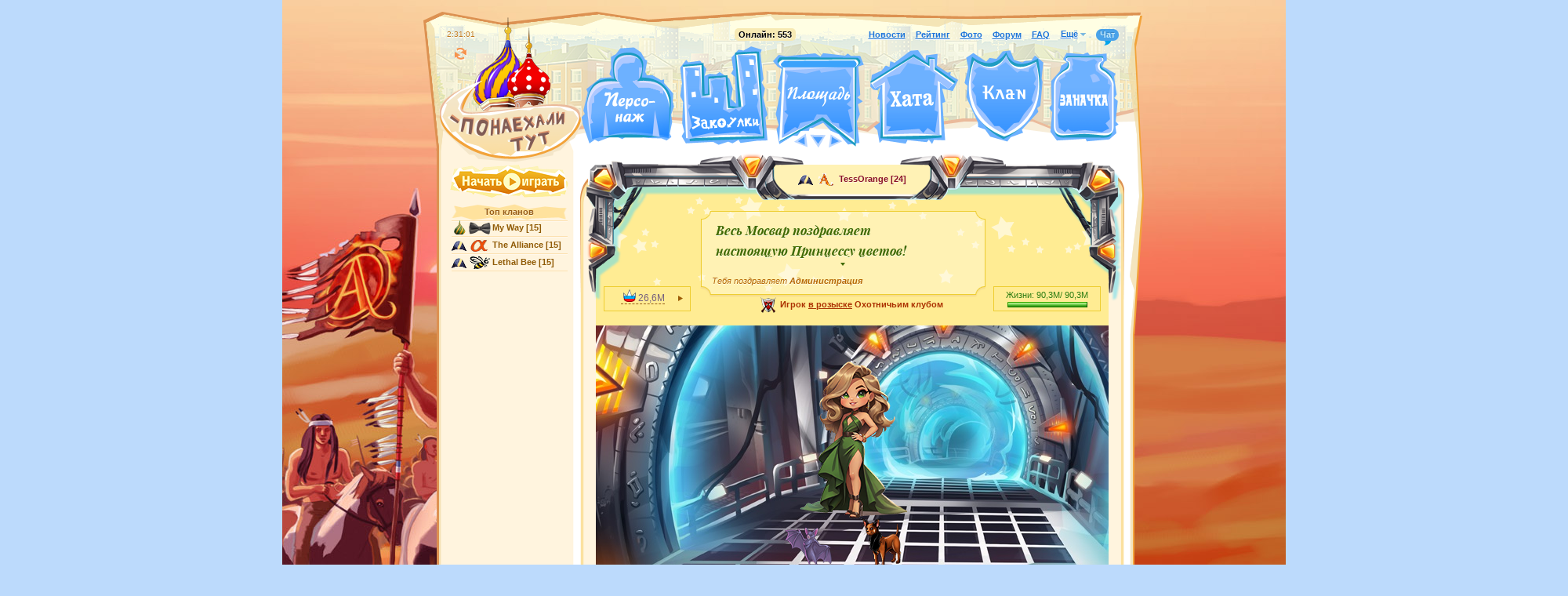

--- FILE ---
content_type: text/html
request_url: https://www.moswar.ru/player/411763/
body_size: 62782
content:
<!DOCTYPE html PUBLIC "-//W3C//DTD XHTML 1.0 Transitional//EN" "http://www.w3.org/TR/xhtml1/DTD/xhtml1-transitional.dtd">
<html>
<head>
	<title>TessOrange [24]</title>
	<meta http-equiv="Content-Type" content="text/html; charset=utf-8" />
	<meta name="SKYPE_TOOLBAR" content="SKYPE_TOOLBAR_PARSER_COMPATIBLE" />
	<link rel="icon" href="/favicon.ico" type="image/x-icon" />
	<link rel="shortcut icon" href="/favicon.ico" type="image/x-icon" />
	<script type="text/javascript">var STATICVER = 1752;var GAME_LOCALE="ru";</script>
	<link rel="stylesheet" type="text/css" href="/css/1752/style.css" />
	
	
	<script type="text/javascript" src="/js/1752/script.js"></script>
</head>
<body class="ru">

<script type="text/javascript" src="/js/1752/layout.js"></script>
<script>
if (iframeInit) {
	document.write('<div id="iframeHideDiv" style="display:none;">');
}
</script>
<!--<div class="roswar-banner-wrapper">
	<a href="http://www.roswar.ru">
		<div class="roswar-banner"></div>
	</a>
</div>-->

<div class="body-bg">
	
<div class="main-bg" align="center">
	
	

	<!--<div id="underconstruction-blue"><p><span>
		Записываемся в хаотические бои, проверяем распределение игроков по боям.
    </span></p></div>-->


	<!--script>
		$(document).ready(function() {
			var d = new Date();
			$.get("/@/pos.js?" + Math.floor(d.getTime()/1000/300), function(data) {
				data = eval("(" + data + ")");
				if (data["pos"] != null && typeof(data["pos"]) != "undefined") {
					$("#PRpos").html(formatNumber(data["pos"]));
					$("#PRvotes").html(formatNumber(data["votes"]));
					$("#PRremain").html(formatNumber(data["remain"]));
				}
			});
		});
	</script-->

	<div class="main-block">
		<div class="main-block-topbg">
			<div id="main" class="clear">
				<div class="header clear ">
					<div class="links clear">
	<b class="online">Онлайн: <span id="online_counter">553</span></b>
	<a id="newslink" href="/news/">Новости</a>
	<a href="/rating/">Рейтинг</a>
	<a href="/photos/">Фото</a>
	<a href="/forum/" target="_blank">Форум</a>
	<span class="aslink" id="top-help-link">Помощь</span>
	<span class="aslink" style="display:;" id="top-tutorial-link" onclick="tutorial.resume();">Обучение</span>
	<a href="/faq/">FAQ</a>
	<span class="links-more">
		<ul>
			<li class="label">Ещё<i class="expand-icon"></i></li>
			<li class="dropdown">
				<i class="bg"></i>
				<div class="dropdown-item"><a href="/settings/" id="settings-link">Настройки</a></div>
				<div class="dropdown-item"><a href="/auth/logout/" target="_top" data-no-ajax="true">Выход</a></div>
			</li>
		</ul>
	</span>
	<span class="chat-link /*new*/" id="chat-link" href="javascript:void(0);" onclick="openChat();">Чат<span class="num"></span><i class="tail-icon"></i></span>
	<span id="servertime" rel="1763508659"></span>
	<span id="timeoffset" rel="10800"></span>
	<i id="icon-relaod" class="icon reload-icon" title="Обновить страницу" onclick="self.location.reload(true)"></i>
</div>

					<a href="/" id="logo"></a>
					<a href="/player/" class="pers" title="Персонаж"></a>
					<a href="/alley/" class="alley" title="Закоулки"></a>
					<a href="/square/" class="square" title="Площадь"></a>
					
					<a title="Тверская" class="square-leftstreet" href="/tverskaya/"></a>
					<a title="Арбат" class="square-rightstreet" href="/arbat/"></a>
					<a title="Бутово" class="square-middlestreet" href="/butovo/"></a>
					
					<a href="/nightclub/jobs/" class="jobs" title="Задания"></a>
					<a href="/rating/" class="rating" title="Рейтинг"></a>
					<a href="/home/" class="home" title="Хата"></a>
					<a href="/clan/" class="clan" title="Клан"></a>
					<a href="/stash/" class="stash" title="Заначка"></a>
					<a href="//" id="timeout" style="display:none;" timer="" endtime="" intitle="1" data-no-blinking="1"></a>
					<a href="//" id="timeout2" style="display:none;" timer="" endtime="" intitle="1" data-no-blinking="1"></a>
				</div>
				<div class="column-left" align="center">
					<div style="text-align: center; margin:0 0pt 6px 0; width:148px; position:relative; left:-7px; top:-2px;"><a href="/register/"><span class="icon" id="playnow-button"></span></a></div>


					
					<div class="side-rating">
<h3><a href="/rating/clans/">Топ кланов</a></h3>
<ul class="list-users">
<li><span class="clan-name"><i class="resident" title="Коренной"></i><img src="/@images/clan/clan_22487_ico.png" class="clan-icon" title="My Way"><a href="/clan/22487/">My Way</a><span class="level"> [15]</span></span></li>
<li><span class="clan-name"><i class="arrived" title="Понаехавший"></i><img src="/@images/clan/clan_3398_ico.png" class="clan-icon" title="The Alliance"><a href="/clan/3398/">The Alliance</a><span class="level"> [15]</span></span></li>
<li><span class="clan-name"><i class="arrived" title="Понаехавший"></i><img src="/@images/clan/clan_15876_ico.png" class="clan-icon" title="Lethal Bee"><a href="/clan/15876/">Lethal Bee</a><span class="level"> [15]</span></span></li>
</ul>
</div>


					<!--
					<div style="margin:20px 0; text-align:center;">
						<a href="/temp/party1/"><img src="/@/images/s/abyss-8may2010.png" /></a>
					</div>
					-->
				</div>
				<div class="column-right">
					<div class="column-right-topbg"><div class="column-right-bottombg custom-profile-22" align="center">
<div class="heading clear custom-profile__header"><h2>
<i class="custom-profile__header-left-bg"></i><i class="custom-profile__header-right-bg"></i><i class="custom-profile__header-center-bg"></i><i class="custom-profile__header-left"></i><i class="custom-profile__header-right"></i><span class="pers custom-profile__pers"><span class="user "><i class="arrived" title="Понаехавший"></i><a href="/clan/7671/"><img src="/@images/clan/clan_7671_ico.png" class="clan-icon" title="Воины Аваддона"></a><a href="/player/411763/">TessOrange</a><span class="level">[24]</span></span></span>
</h2></div>
<div id="content" class="pers enemy">
<div id="pers-player-info" class="player-info custom-profile-player-info player-info-8-march">
<div class="custom-profile__header-bg">
<div class="custom-profile__header-bg-left"></div>
<div class="custom-profile__header-bg-right"></div>
</div>
<div class="pers-8-march-block"><div class="pers-8-march-form-wrapper">
<i class="pers-8-march-decor-tp"></i><i class="pers-8-march-decor-bt"></i><div class="pers-8-march-cloud">
<div class="pers-8-march-text">
                                                        Весь Мосвар поздравляет<br>настоящую Принцессу цветов!
                                                    </div>
<div class="pers-8-march-text-expand" onclick="March8.textblockExpand();"><i></i></div>
<div class="pers-8-march-text-contract" style="display: none;" onclick="March8.textblockContract();"><i></i></div>
</div>
<div class="pers-8-march-nickname-wrapper">
<span class="pers-8-march-nickname-postfix">Тебя поздравляет </span><span class="pers-8-march-nickname"><b>Администрация</b></span>
</div>
</div></div>
<div class="alert" id="present-panel">
<div class="padding">
<h2>Поздравить</h2>
<div class="data"><form class="gift-form" method="post" action="/player/411763/march8header/" id="present-form">
<input type="hidden" name="action" value="sendMessage"><input type="hidden" name="return_url" value="/player/411763"><input type="hidden" name="url" value="/player/411763/march8header/"><input type="hidden" name="player" value="411763"><table class="forms">
<tr>
<td class="label">Кого:</td>
<td class="input"><span class="user "><i class="arrived" title="Понаехавший"></i><a href="/clan/7671/"><img src="/@images/clan/clan_7671_ico.png" class="clan-icon" title="Воины Аваддона"></a><a href="/player/411763/">TessOrange</a><span class="level">[24]</span></span></td>
</tr>
<tr>
<td class="label">Текст:</td>
<td class="input" style="resize: none;">
<textarea name="text" id="present-form-comment" maxlength="140" style="resize: none;"></textarea><div class="hint">Не более 140 символов</div>
<div class="hint">Сообщения модерируются игроком</div>
</td>
</tr>
<tr>
<td class="label"></td>
<td class="input">
<button class="button" type="button" onclick="March8.sendForm();"><span class="f"><i class="rl"></i><i class="bl"></i><i class="brc"></i><div class="c">Поздравить</div></span></button> 
                                                                <button class="button" type="buttom" onclick="$('#present-panel').hide();return false;"><span class="f"><i class="rl"></i><i class="bl"></i><i class="brc"></i><div class="c">Отмена</div></span></button>
</td>
</tr>
</table>
</form></div>
</div>
<span class="close-cross" onclick="March8.hidePresentForm();">×</span>
</div>
<div class="hunting-report">
<img src="/@/images/obj/symbol2-icon.png">Игрок
								<a href="/huntclub/wanted/">в розыске</a> Охотничьим клубом
							</div>
<div class="top-panel">
<div class="padding left"><div class="block"><div id="pers-profile-toggle" data-state="1" class="toggle">
<div class="state active" onclick="PlayerView.switchProfile(1)">
<i class="arrow-back"></i><span class="dashedlink" style="margin-left: 10px;">VIP-профиль</span>
</div>
<div class="state" onclick="PlayerView.switchProfile(0)">
<i class="arrow-forward"></i><span class="dashedlink" style="margin-right: 10px;"><span class="cool-1"><i></i><span class="cool-1" style="font-weight:normal;" data-inttokm="true">26656658</span></span></span>
</div>
</div></div></div>
<div class="padding right"><div class="block"><div class="life" title="У вас должно быть более 35% жизни, чтобы можно было драться">
										Жизни:
										<span class="currenthp" data-inttokm="true">90351265</span>/
										<span class="maxhp" data-inttokm="true">90351265</span><br><div class="bar" align="center"><div><div class="percent" style="width:100%;"></div></div></div>
</div></div></div>
</div>
<div class="personal-layout"><div id="personal-bg" class="bg" style="background: url('/@/images/pers/grand_back/22.jpg')"></div></div>
<table class="layout"><tr>
<td class="stats-cell">
<dl id="stats-accordion" class="vtabs">
<dt class="selected active"><div><div>Характеристики</div></div></dt>
<dd><ul class="stats" data-type="stats">
<li class="stat odd" data-type="health">
<div class="label">
<b>Здоровье</b><span class="num" tooltip="1" title="Здоровье||Персонаж: 149308|Суперздоровье: +818972">968280</span>
</div>
<div class="bar"><div>
<div class="percent" style="width:15%;"></div>
<div class="percent2" style="width:0%;"></div>
<div class="percent4" style="width:84%;"></div>
<div class="percent3" style="width:0%;"></div>
</div></div>
</li>
<li class="stat" data-type="strength">
<div class="label">
<b>Сила</b><span class="num" tooltip="1" title="Сила||Персонаж: 149048|Суперсила: +672023">821071</span>
</div>
<div class="bar"><div>
<div class="percent" style="width:15%;"></div>
<div class="percent2" style="width:0%;"></div>
<div class="percent4" style="width:69%;"></div>
<div class="percent3" style="width:0%;"></div>
</div></div>
</li>
<li class="stat odd" data-type="dexterity">
<div class="label">
<b>Ловкость</b><span class="num" tooltip="1" title="Ловкость||Персонаж: 114551|Суперловкость: +302612">417163</span>
</div>
<div class="bar"><div>
<div class="percent" style="width:11%;"></div>
<div class="percent2" style="width:0%;"></div>
<div class="percent4" style="width:31%;"></div>
<div class="percent3" style="width:0%;"></div>
</div></div>
</li>
<li class="stat" data-type="resistance">
<div class="label">
<b>Выносливость</b><span class="num" tooltip="1" title="Выносливость||Персонаж: 124528|Супервыносливость: +835790">960318</span>
</div>
<div class="bar"><div>
<div class="percent" style="width:12%;"></div>
<div class="percent2" style="width:0%;"></div>
<div class="percent4" style="width:86%;"></div>
<div class="percent3" style="width:0%;"></div>
</div></div>
</li>
<li class="stat odd" data-type="intuition">
<div class="label">
<b>Хитрость</b><span class="num" tooltip="1" title="Хитрость||Персонаж: 144323|Суперхитрость: +648882">793205</span>
</div>
<div class="bar"><div>
<div class="percent" style="width:14%;"></div>
<div class="percent2" style="width:0%;"></div>
<div class="percent4" style="width:67%;"></div>
<div class="percent3" style="width:0%;"></div>
</div></div>
</li>
<li class="stat" data-type="attention">
<div class="label">
<b>Внимательность</b><span class="num" tooltip="1" title="Внимательность||Персонаж: 132244|Супервнимательность: +651080">783324</span>
</div>
<div class="bar"><div>
<div class="percent" style="width:13%;"></div>
<div class="percent2" style="width:0%;"></div>
<div class="percent4" style="width:67%;"></div>
<div class="percent3" style="width:0%;"></div>
</div></div>
</li>
<li class="stat odd" data-type="charism">
<div class="label">
<b>Харизма</b><span class="num" tooltip="1" title="Харизма||Персонаж: 32938|Суперхаризма: +111679">144617</span>
</div>
<div class="bar"><div>
<div class="percent" style="width:3%;"></div>
<div class="percent2" style="width:0%;"></div>
<div class="percent4" style="width:11%;"></div>
<div class="percent3" style="width:0%;"></div>
</div></div>
</li>
</ul></dd>
<dt><div><div>Мастерство</div></div></dt>
<dd><ul class="stats">
<li class="stat odd">
<div class="label">
<b>Подрывник</b><span class="num">154394/501</span>
</div>
<div class="bar"><div><div class="percent" style="width:100%;"></div></div></div>
<div class="rank">Звание: Брат Админа</div>
</li>
<li class="stat">
<div class="label">
<b>Охотник</b><span class="num">2205/9100</span>
</div>
<div class="bar"><div><div class="percent" style="width:24%;"></div></div></div>
<div class="rank">Звание: VIP-Охотник</div>
</li>
<li class="stat odd">
<div class="label">
<b>Модификатор</b><span class="num">6154/1000</span>
</div>
<div class="bar"><div>
<div class="percent" style="width:100%;"></div>
<div class="percent2" style="width:0%;"></div>
</div></div>
<div class="rank">Звание: Великий изобретатель</div>
</li>
<li class="stat">
<div class="label">
<b>Крысолов</b><span class="num">194930/4500</span>
</div>
<div class="bar"><div>
<div class="percent" style="width:100%;"></div>
<div class="percent2" style="width:0%;"></div>
</div></div>
<div class="rank">Звание: Король крысомах</div>
</li>
<li class="stat odd">
<div class="label">
<b>Портной</b><span class="num">500/500</span>
</div>
<div class="bar"><div>
<div class="percent" style="width:100%;"></div>
<div class="percent2" style="width:0%;"></div>
</div></div>
<div class="rank">Звание: Швец</div>
</li>
</ul></dd>
</dl>
<script type="text/javascript">
							jQuery('#stats-accordion').accordion({
								active: '.selected',
								selectedClass: 'active',
								header: "dt",
								animated: false
							});
						
						$(document).ready(function(){
							$('ul.numbers li:odd, ul.stats li:odd').addClass('odd');
                            PlayerView.initNoobShield();

							
								PlayerView.switchProfile(1);
							
								March8.init({"messages":[],"not_authorized":true}, 411763);
							
						});
					</script>
</td>
<td class="slots-cell" align="center"><ul class="slots slots--ny slots--mf-1 slots--may">
<div class="slots--ny__bg" tooltip="1" title="Весенний прикид||За Одежду М-1 вы получаете:|||Максимально жизней: 5%|Отражение гранат: 5%|Огненные коктейли: 3%|">
<div class="slots--ny__stars"></div>
<div class="slots--ny__snow"></div>
</div>
<li class="slot1" data-appear="fade-left">
<img data-id="" data-st="" data-type="hat" data-mf="65" data-unlocked="" data-no-image="
                        1
                    " data-position="0" src="/@/images/obj/gifts2025/sept/clothes/64/hat/f/11.png" tooltip="1" title="Геймерская кепка [65]||Геймерский прикид для ggwp!
							   ||&lt;img src='/@/images/obj/gifts2025/sept/clothes/256/hat/f/11.png' style='position:absolute; top:-256px;' /&gt;|Уровень предмета: 24"><div class="mf">М-65</div>
</li>
<li class="slot2" data-appear="fade-right">
<img data-id="" data-st="" data-type="talisman" data-mf="100" data-unlocked="" data-position="0" src="/@/images/obj/amulet/28.png" tooltip="1" title="Амулет «Сумеречный охотник» [100]||Когда-то принадлежавший лучшему охотнику всех времён и народов, этот амулет наделит тебя невиданной мощью! Амулет можно улучшать у цыган, в таборе.
							   |||Уровень предмета: 9"><div class="mf">М-100</div>
</li>
<li class="slot16 slotHand glamour" data-appear="fade-left" style="top: 70px; left: 0;">
<img data-id="" data-st="" data-type="hand" data-mf="5" data-unlocked="" data-position="0" src="/@/images/obj/gifts2025/sept/hand.png" tooltip="1" title="Самовар карманный «Эгоист» [5]||Этот Самовар греет не воду, а душу!
							   |||Уровень предмета: 0"><div class="mf">М-5</div>
</li>
<li class="slot3" data-appear="fade-left" style="top: 140px; left: 0;">
<img data-id="" data-st="" data-type="cloth" data-mf="65" data-unlocked="" data-no-image="
                        1
                    " data-position="0" src="/@/images/obj/gifts2025/sept/clothes/64/cloth/f/11.png" tooltip="1" title="Игровая Броня [65]||Почувствуй себя настоящим геймером!
							   ||&lt;img src='/@/images/obj/gifts2025/sept/clothes/256/cloth/f/11.png' style='position:absolute; top:-256px;' /&gt;|Уровень предмета: 24"><div class="mf">М-65</div>
</li>
<li class="slot4" data-appear="fade-right">
<img data-id="" data-st="" data-type="weapon" data-mf="65" data-unlocked="" data-position="0" src="/@/images/obj/lvl24/weapon_f.png" tooltip="1" title="Шпилька с сюрпризом [65]||Всегда нужно быть готовой постоять за свою честь
							   |||Уровень предмета: 24"><div class="mf">М-65</div>
</li>
<li class="slot6 glamour" data-appear="fade-right">
<img data-id="" data-st="" data-type="tech" data-mf="4" data-unlocked="" data-position="0" src="/@/images/obj/../loc/tanos/altron64_4.png" tooltip="1" title="Пультрон [4]||Самый совершенный искусственный интеллект на планете в теле могучего робота — ещё никогда техника не была столь смертоносна!
							   |||Уровень предмета: 0"><div class="mf">М-4</div>
</li>
<li class="slot7" data-appear="fade-left">
<img data-id="" data-st="" data-type="shoe" data-mf="65" data-unlocked="" data-no-image="
                        1
                    " data-position="0" src="/@/images/obj/gifts2025/sept/clothes/64/shoe/f/10.png" tooltip="1" title="Геймерские сапоги [65]||Самая пиксельная обувь сезона!
							   ||&lt;img src='/@/images/obj/gifts2025/sept/clothes/256/shoe/f/10.png' style='position:absolute; top:-256px;' /&gt;|Уровень предмета: 24"><div class="mf">М-65</div>
</li>
<li class="slot8" data-appear="fade-right">
<img data-id="" data-st="" data-type="pouch" data-mf="65" data-unlocked="" data-position="0" src="/@/images/obj/lvl24/bag_f.png" tooltip="1" title="Трон царицы [65]||Не такой большой, как царский, но ничуть не менее важный
							   |||Уровень предмета: 24"><div class="mf">М-65</div>
</li>
<li class="slot9" data-appear="fade-left">
<img data-id="" data-st="" data-type="jewellery" data-mf="65" data-unlocked="" data-position="0" src="/@/images/obj/gifts2024/sept/shaman_crest.png" tooltip="1" title="Шаманский герб [65]||Необычный Шаманский Герб
							   |||Уровень предмета: 12"><div class="mf">М-65</div>
</li>
<li class="slot10" data-appear="fade-right">
<img data-id="" data-st="" data-type="cologne" data-mf="40" data-unlocked="" data-position="0" src="/@/images/obj/cologne/cologne_enlarge_2_small.png" tooltip="1" title="Ольфактория [40]||Вершина вашего творчества, симфония запахов, апофеоз ароматов! Вашим духам завидуют и друзья, и враги – еще бы, повторно создать столь же гениальный аромат практически невозможно.
							   |||Уровень предмета: 24"><div class="mf">М-40</div>
</li>
<li class="avatar avatar-back-31">
<div class="icons-place"><i class="icon affects-icon" tooltip="1" title="Допинги||Игрок наелся вкусных конфет или напился тонизирующего чая, а может быть даже и жвачек нажевался."></i></div>
<div class=""><img style="background: transparent url(/@/images/pers/15y/girl5.png) no-repeat center bottom; background-size: contain; height: 200px; width: 140px;" src="/@/images/pers/15y/girl5_eyes_closed.gif"></div>
</li>
<li class="slot-pet"><img src="/@/images/obj/pets/2-3.png" tooltip="1" title='Чихуа-хуа "Баскервиль" [66]||Даже Пэрис Хилтон обзавидовалась бы, увидев у тебя такую гламурную собачку.'></li>
<li class="slot-pet2"><img src="/@/images/obj/pets/42-4.png" tooltip="1" title="Летучая Мышь || Мышей выпустили из карантина и теперь каждый столичник может завести себе этого замечательного питомца! Он будет помогать тебе в боях, излечивая и позволяя вешать на врагов кровотечение, а также увеличивать урон по ним с помощью вируса!"></li>
</ul></td>
<td class="say-cell">
<dl id="statistics-accordion" class="vtabs">
<dt class="selected active"><div><div>Медали</div></div></dt>
<dd><table class="statistics-medals-table"><tbody>
<tr class="statistics-medals-tr">
<td class="statistics-medals-td">
<a href="/square/rating/"><img class="statistics-medals-img" src="/@/images/obj/resource_rating/medal-1D-money.png"></a><span class="statistics-medals-img-amount">#47</span>
</td>
<td class="statistics-medals-td"><a href="/square/rating/"><img class="statistics-medals-img" src="/@/images/obj/resource_rating/order-1M-money.png"></a></td>
<td class="statistics-medals-td">
<a href="/square/rating/"><img class="statistics-medals-img" src="/@/images/obj/resource_rating/medal-1W-money.png"></a><span class="statistics-medals-img-amount">#21</span>
</td>
</tr>
<tr class="statistics-medals-tr">
<td class="statistics-medals-td">
<a href="/square/rating/"><img class="statistics-medals-img" src="/@/images/obj/resource_rating/medal-1D-oil.png"></a><span class="statistics-medals-img-amount">#82</span>
</td>
<td class="statistics-medals-td"><a href="/square/rating/"><img class="statistics-medals-img" src="/@/images/obj/resource_rating/order-1M-oil.png"></a></td>
<td class="statistics-medals-td">
<a href="/square/rating/"><img class="statistics-medals-img" src="/@/images/obj/resource_rating/medal-1W-oil.png"></a><span class="statistics-medals-img-amount">#71</span>
</td>
</tr>
<tr class="statistics-medals-tr">
<td class="statistics-medals-td">
<a href="/square/rating/"><img class="statistics-medals-img" src="/@/images/obj/resource_rating/medal-1D-ore.png"></a><span class="statistics-medals-img-amount">#78</span>
</td>
<td class="statistics-medals-td">
<a href="/square/rating/"><img class="statistics-medals-img" src="/@/images/obj/resource_rating/medal-1M-ore.png"></a><span class="statistics-medals-img-amount">#70</span>
</td>
<td class="statistics-medals-td">
<a href="/square/rating/"><img class="statistics-medals-img" src="/@/images/obj/resource_rating/medal-1W-ore.png"></a><span class="statistics-medals-img-amount">#43</span>
</td>
</tr>
</tbody></table></dd>
<dt class="selected active"><div><div>Статистика</div></div></dt>
<dd>
<div class="pers-statistics"><ul class="numbers">
<li>
<b>Респект: </b><span style="color:green;">687735</span>
</li>
<li>
<b>Учеников: </b>2</li>
<li>
<b>Побед: </b>81125</li>
<li>
<b>Награблено: </b>2,147,483,647</li>
<li>
<b>Клановое звание: </b><div class="clan-rank-name">
<i class="icon clan-rank-30" title="Аннигилятор"></i>Аннигилятор [30]
														</div>
</li>
<li>
<b>Известность на митингах: </b><div><span class="miting-rank-9-1"><i></i>Идеолог протеста</span></div>
</li>
<li>
<b>Сэнсэй: </b><a href="/player/403336/"> mracobesie</a>
</li>
</ul></div>
<div class="button sensei"><a class="f" href="/r/411763/"><i class="rl"></i><i class="bl"></i><i class="brc"></i><div class="c">Стать учеником этого персонажа</div></a></div>
</dd>
<dd><div class="pers-statistics-small"><ul class="numbers">
<li>
<span class="pers-statistics-small-col">
                                                    Респ.:
                                                    <span style="color:green;">687735</span></span><span class="pers-statistics-small-col">
                                                    Ученики:
                                                    <span style="color:green;"><span class="pers-statistics-small-num">2</span></span></span>
</li>
<li>
<b>Побед: </b><span class="pers-statistics-small-num">81125</span>
</li>
<li>
<b>Награбил: </b><span class="pers-statistics-small-num">2,147,483,647</span>
</li>
</ul></div></dd>
</dl>
<script>
                                    statsSmallAccordion.init();
                                </script>
</td>
</tr></table>
<div class="relict-block">
<a href="/home/relic"><h3>РЕЛИКТЫ</h3></a><div class="relict-slider-wrapper">
<i class="relict-arrow relict-arrow-left  relict-arrow-inactive"></i><i class="relict-arrow relict-arrow-right relict-arrow-inactive"></i><div class="relict-obj-list-wrapper"><div class="relict-obj-list">
<div class="relict-obj-item"><img data-id="7953" data-st="" data-type="relic" data-mf="" data-unlocked="0" data-position="20" src="/@/images/obj/relict/rock7_decor.png" tooltip="1" title="Солнечная колесница||Реликт, который навсегда добавляет вам возможность покупать два новых грузовика в поездках.
							   |||Сила: +18|Внимательность: +24|В поездках в Сибирь у вас дополнительно: 2 грузовика"></div>
<div class="relict-obj-item"><img data-id="7956" data-st="" data-type="relic" data-mf="" data-unlocked="0" data-position="584" src="/@/images/obj/relict/rock9_decor.png" tooltip="1" title="Вавилонская башня||Реликт, который позволяет реанимировать себя после поражения в боях за станции метро.
							   |||Здоровье: +21|Харизма: +21|Возможность самому реанимироваться в метро: 1 раз"></div>
<div class="relict-obj-item"><img data-id="7957" data-st="" data-type="relic" data-mf="" data-unlocked="0" data-position="572" src="/@/images/obj/relict/rock8_decor.png" tooltip="1" title="Золотой скарабей||Реликт, который дает шанс призывать две крысомахи вместо одной. При успехе тратится два сыра, прокачка навыка не увеличивается.
							   |||Ловкость: +29|Выносливость: +13|Шанс вызвать вторую крысомаху с помощью сыра: 15%"></div>
<div class="relict-obj-item"><img data-id="7958" data-st="" data-type="relic" data-mf="" data-unlocked="0" data-position="566" src="/@/images/obj/relict/rock6_decor.png" tooltip="1" title="Мастер клинка||Реликт, который дает постоянную скидку для VIP-тренажерки размером в 10%.
							   |||Выносливость: +14|Хитрость: +28|Скидка в VIP-тренажерке: 10%"></div>
<div class="relict-obj-item"><img data-id="7959" data-st="" data-type="relic" data-mf="" data-unlocked="0" data-position="567" src="/@/images/obj/relict/rock10_decor.png" tooltip="1" title="Масонский заговор||Реликт, который увеличивает максимально допустимую крутость района, при входе в бой. Для максимальных уровней этот реликт увеличивает вашу крутость на 5%.
							   |||Ловкость: +17|Внимательность: +25|Максимальная крутость в противостоянии: +5%"></div>
<div class="relict-obj-item"><img data-id="7960" data-st="" data-type="relic" data-mf="" data-unlocked="0" data-position="50" src="/@/images/obj/relict/rock1_decor.png" tooltip="1" title="Секрет Каменщиков||Реликт, который позволяет вам сделать на 2 модификации одержды больше. Например, М52, вместо М50.
							   |||Сила: +26|Выносливость: +16|На заводе доступны дополнительные: 2 модификации"></div>
<div class="relict-obj-item"><img data-id="7980" data-st="" data-type="relic" data-mf="" data-unlocked="0" data-position="564" src="/@/images/obj/relict/rock5_decor.png" tooltip="1" title="Тайное место||Реликт, добавляющий 2 места в гараже для автомобилей.
							   |||Сила: +26|Выносливость: +16|В гараже доступны дополнительные: 2 места"></div>
<div class="relict-obj-item"><img data-id="8474" data-st="" data-type="relic" data-mf="" data-unlocked="0" data-position="574" src="/@/images/obj/relict/rock12_decor.png" tooltip="1" title="Орден Массенов||Значительно усиливает игрока в Матрице
							   |||Здоровье: +1|Ловкость: +30|Хитрость: +20|&lt;b&gt;Усиление Матрицы&lt;/b&gt;: &lt;br/&gt;Время ожидания: -1 час&lt;br/&gt;&lt;nobr&gt;Жизни Избранного: +20%&lt;/nobr&gt;"></div>
<div class="relict-obj-item"><img data-id="8946" data-st="" data-type="relic" data-mf="" data-unlocked="0" data-position="573" src="/@/images/obj/relict/rock14_decor.png" tooltip="1" title="Секрет Великой Ложи||Реликт, который позволяет вам сделать на 3 модификации одежды больше.
							   |||Сила: +26|Выносливость: +16|На заводе доступны дополнительные: 3 модификации"></div>
<div class="relict-obj-item"><img data-id="9281" data-st="" data-type="relic" data-mf="" data-unlocked="0" data-position="50" src="/@/images/obj/relict/rock22_decor.png" tooltip="1" title="Секрет Храма||Реликт, который открывает ещё один слот для инжектора.
							   |||Хитрость: +14|Внимательность: +26|Открывает дополнительный слот для инжектора: 1"></div>
<div class="relict-obj-item"><img data-id="9545" data-st="" data-type="relic" data-mf="" data-unlocked="0" data-position="50" src="/@/images/obj/relict/rock24_decor.png" tooltip="1" title="Реликт Сокровища принцессы Ольги||Реликт, который даёт +1% характеристик к бонусу от каждой поездки на автомобиле.
							   |||Ловкость: +37|Хитрость: +21|Внимательность: +58|Добавляет бонус к поездкам: +1%"></div>
<div class="relict-obj-item"><img data-id="9695" data-st="" data-type="relic" data-mf="" data-unlocked="0" data-position="50" src="/@/images/obj/relict/rock17_decor.png" tooltip="1" title="Незримый защитник||Автоматически раз в три хода хозяин этого реликта наносит удар по двум случайным NPC врага.
							   |||Ловкость: +37|Хитрость: +21|Внимательность: +58|Наносит удар раз в: 3 хода|Поражает врагов: 2"></div>
<div class="relict-obj-item"><img data-id="9696" data-st="" data-type="relic" data-mf="" data-unlocked="0" data-position="50" src="/@/images/obj/relict/rock23_decor.png" tooltip="1" title="Египетская сила||Таинственная сила наполняет владельца этого реликта, увеличивая наносимый урон кулаками и гранатами.
							   |||Ловкость: +37|Хитрость: +21|Внимательность: +58|Увеличивает урон кулаками и гранатами: +10%|Увеличивает эффективность лечения едой: +10%"></div>
<div class="relict-obj-item"><img data-id="9849" data-st="" data-type="relic" data-mf="" data-unlocked="0" data-position="50" src="/@/images/obj/relict/rock27_decor.png" tooltip="1" title="Сфера механика||Реликт, который позволяет вам сделать на 5 модификаций одежды больше.
							   |||Здоровье: +27|Сила: +42|Выносливость: +19|На заводе доступны дополнительные: 5 модификации"></div>
<div class="relict-obj-item"><img data-id="9850" data-st="" data-type="relic" data-mf="" data-unlocked="0" data-position="50" src="/@/images/obj/relict/rock35_decor.png" tooltip="1" title="Перо феникса||Владелец этого реликта может призывать в групповые бои сразу трёх боевых питомцев!
							   |||Ловкость: +37|Хитрость: +21|Внимательность: +58"></div>
<div class="relict-obj-item"><img data-id="10144" data-st="" data-type="relic" data-mf="" data-unlocked="0" data-position="50" src="/@/images/obj/relict/rock31_decor.png" tooltip="1" title="Знак Бойца||Владелец этого реликта призывает в групповых боях на 1-2 ОМОНовца больше!
							   |||Ловкость: +37|Хитрость: +21|Внимательность: +58"></div>
<div class="relict-obj-item"><img data-id="10781" data-st="" data-type="relic" data-mf="" data-unlocked="0" data-position="50" src="/@/images/obj/relict/rock33_decor.png" tooltip="1" title="Кольцо Мастера||Владелец этого реликта получает на 50% больше характеристик при модификации вещей на заводе!
							   |||Ловкость: +37|Хитрость: +21|Внимательность: +58|Модификации эффективнее на: 50%"></div>
<div class="relict-obj-item"><img data-id="10946" data-st="" data-type="relic" data-mf="" data-unlocked="0" data-position="50" src="/@/images/obj/relict/rock34_decor.png" tooltip="1" title="Реликт Величия||Владелец этого реликта получает на 5% больше крутости при использовании способности «Стать Великим»!
							   |||Здоровье: +11|Сила: +17|Ловкость: +11|Выносливость: +11|Хитрость: +17|Внимательность: +17|Стать Великим сильнее на: 5%"></div>
<div class="relict-obj-item"><img data-id="11334" data-st="" data-type="relic" data-mf="" data-unlocked="0" data-position="599" src="/@/images/obj/relict/rock25_decor.png" tooltip="1" title="Формула Обоерукости||Владелец этого реликта освобождает свою вторую руку, чтобы получить новый слот для уникальных вещей!
							   |||Здоровье: +21|Сила: +36|Ловкость: +18|Выносливость: +28|Хитрость: +44|Внимательность: +39|Открывает новый слот руки: 1"></div>
<div class="relict-obj-item"><img data-id="11602" data-st="" data-type="relic" data-mf="" data-unlocked="0" data-position="599" src="/@/images/obj/relict/rock28_decor.png" tooltip="1" title="Якорь Родины||У владельца этого реликта появляется шанс 10% моментальной поездки в Крым для всех грузовиков!
							   |||Здоровье: +17|Сила: +22|Ловкость: +39|Выносливость: +14|Хитрость: +27|Внимательность: +31|Шанс мгновенного возврата грузовика: 10%"></div>
<div class="relict-obj-item"><img data-id="11870" data-st="" data-type="relic" data-mf="" data-unlocked="0" data-position="599" src="/@/images/obj/relict/rock26_decor.png" tooltip="1" title="Счастливая Подкова||Владелец этого реликта получает ещё один, пятый слот под инжектор!
							   |||Здоровье: +37|Сила: +19|Ловкость: +26|Выносливость: +40|Хитрость: +31|Внимательность: +33|Открывает новый слот инжектора: 1"></div>
<div class="relict-obj-item"><img data-id="11871" data-st="" data-type="relic" data-mf="" data-unlocked="0" data-position="599" src="/@/images/obj/relict/rock30_decor.png" tooltip="1" title="Клевер Удачи||Владелец этого реликта получает ещё один, шестой слот под инжектор!
							   |||Здоровье: +12|Сила: +35|Ловкость: +23|Выносливость: +28|Хитрость: +46|Внимательность: +19|Открывает новый слот инжектора: 1"></div>
<div class="relict-obj-item"><img data-id="11981" data-st="" data-type="relic" data-mf="" data-unlocked="0" data-position="907" src="/@/images/obj/relict/rock36_decor.png" tooltip="1" title="Тайный Знак||Владелец этого реликта получает ещё один, седьмой, боевой слот!
							   |||Здоровье: +26|Сила: +51|Ловкость: +38|Выносливость: +47|Хитрость: +19|Внимательность: +60|Открывает новый боевой слот: 1"></div>
<div class="relict-obj-item"><img data-id="11982" data-st="" data-type="relic" data-mf="" data-unlocked="0" data-position="1305" src="/@/images/obj/relict/rock37_decor.png" tooltip="1" title="Лотус Мудрости||Владелец этого реликта получает возможность открывать на 1 подарок/портфель во время подарочных акций!
							   |||Здоровье: +12|Сила: +35|Ловкость: +23|Выносливость: +28|Хитрость: +46|Внимательность: +19|Позволяет открыть дополнительных портфелей/подарков: 1"></div>
<div class="relict-obj-item"><img data-id="12109" data-st="" data-type="relic" data-mf="" data-unlocked="0" data-position="1005" src="/@/images/obj/relict/rock38_decor.png" tooltip="1" title="Огненный Трон||От владельца этого реликта исходит такой жар, что каждый его удар в групповом бою снижает сопернику максимальное здоровье на 2-4%!
							   |||Здоровье: +27|Сила: +31|Ловкость: +44|Выносливость: +36|Хитрость: +19|Внимательность: +27|При ударе кулаком снижает макс.жизни врага на: 2-4%"></div>
<div class="relict-obj-item"><img data-id="12135" data-st="" data-type="relic" data-mf="" data-unlocked="0" data-position="1019" src="/@/images/obj/relict/rock39_decor.png" tooltip="1" title="Вечный Пропеллер||Владелец этого реликта получает дополнительный самолёт для полетов в Венесуэлу!
							   |||Здоровье: +31|Сила: +27|Ловкость: +19|Выносливость: +27|Хитрость: +44|Внимательность: +36|Добавляет самолетов: 1"></div>
<div class="relict-obj-item"><img data-id="12136" data-st="" data-type="relic" data-mf="" data-unlocked="0" data-position="1020" src="/@/images/obj/relict/rock40_decor.png" tooltip="1" title="Тайная Пещера||Владелец этого реликта может спуститься в самые тёмные крысиные тоннели и достичь дна — 40 спуска!
							   |||Здоровье: +44|Сила: +36|Ловкость: +38|Выносливость: +44|Хитрость: +21|Внимательность: +10|Позволяет спуститься к крысам до спуска: 40"></div>
<div class="relict-obj-item"><img data-id="12334" data-st="" data-type="relic" data-mf="" data-unlocked="0" data-position="596" src="/@/images/obj/relict/rock42_decor.png" tooltip="1" title="Камикадзе||Владелец этого реликта после смерти в групповом бою взрывается, нанося урон 3-м врагам!
							   |||Здоровье: +42|Сила: +55|Ловкость: +46|Выносливость: +28|Хитрость: +37|Внимательность: +19|После смерти наносит урон врагам: 3"></div>
<div class="relict-obj-item"><img data-id="12562" data-st="" data-type="relic" data-mf="" data-unlocked="0" data-position="1023" src="/@/images/obj/relict/rock44_decor.png" tooltip="1" title="Знак Ярости||Владелец этого реликта получает в два раза больше ярости при применении всех суперударов!
							   |||Здоровье: +44|Сила: +22|Ловкость: +33|Выносливость: +55|Хитрость: +11|Внимательность: +66|Увеличивает ярость от суперударов на : 100%"></div>
<div class="relict-obj-item"><img data-id="12712" data-st="" data-type="relic" data-mf="" data-unlocked="0" data-position="1006" src="/@/images/obj/relict/rock46_decor.png" tooltip="1" title="Город Грехов||Лимит крутости в боях противостояния для владельца этого реликта увеличен вдвое!
							   |||Здоровье: +39|Сила: +71|Ловкость: +18|Выносливость: +64|Хитрость: +27|Внимательность: +55|Увеличивает предел крутости на районе на : 100%"></div>
<div class="relict-obj-item"><img data-id="12842" data-st="" data-type="relic" data-mf="" data-unlocked="0" data-position="995" src="/@/images/obj/relict/rock48_decor.png" tooltip="1" title="Поехали!||Лимит крутости в боях противостояния для владельца этого реликта увеличен вдвое!
							   |||Здоровье: +42|Сила: +42|Ловкость: +42|Выносливость: +42|Хитрость: +42|Внимательность: +42|Увеличивает бонусы отправки ракет с Космодрома на : 100%"></div>
<div class="relict-obj-item"><img data-id="13010" data-st="" data-type="relic" data-mf="" data-unlocked="0" data-position="995" src="/@/images/obj/relict/rock49_decor.png" tooltip="1" title="Бог из машины||Владелец этого реликта может во время Распила отправлять одновременно и грузовики, и самолёты!
							   |||Здоровье: +19|Сила: +28|Ловкость: +55|Выносливость: +46|Хитрость: +55|Внимательность: +37|Позволяет отправлять на Распиле одновременно : грузовики и самолёты"></div>
<div class="relict-obj-item"><img data-id="13157" data-st="" data-type="relic" data-mf="" data-unlocked="0" data-position="995" src="/@/images/obj/relict/rock50_decor.png" tooltip="1" title="Зов зверя||Обладатель этого реликта сможет взять в бой сразу двух дополнительных питомцев в бой!
							   |||Здоровье: +45|Сила: +45|Ловкость: +45|Выносливость: +45|Хитрость: +45|Внимательность: +45|Позволяет взять в бой дополнительного питомца : +1%"></div>
<div class="relict-obj-item"><img data-id="13344" data-st="" data-type="relic" data-mf="" data-unlocked="0" data-position="995" src="/@/images/obj/relict/rock53-decor.png" tooltip="1" title="Трансформация||Обладатель этого реликта получает усиленный Оверчардж для робота!
							   |||Здоровье: +32|Сила: +66|Ловкость: +12|Выносливость: +72|Хитрость: +94|Внимательность: +46|Усиливает Оверчардж на : 25%"></div>
<div class="relict-obj-item"><img data-id="13496" data-st="" data-type="relic" data-mf="" data-unlocked="0" data-position="995" src="/@/images/obj/relict/rock54-decor.png" tooltip="1" title="Укол мастера||Обладатель этого реликта при сведении тату лазером не теряет рисунок, а получает его обратно!
							   |||Здоровье: +66|Сила: +66|Ловкость: +66|Выносливость: +66|Хитрость: +66|Внимательность: +66"></div>
<div class="relict-obj-item"><img data-id="13660" data-st="" data-type="relic" data-mf="" data-unlocked="0" data-position="995" src="/@/images/obj/relict/rock47_decor.png" tooltip="1" title="Стать Великим||Обладатель этого реликта получит возможность применять способность «Стать Великим» в каждом бою!
							   |||Здоровье: +66|Сила: +66|Ловкость: +66|Выносливость: +66|Хитрость: +66|Внимательность: +66|В каждом бою доступна способность «Стать Великим»: 1"></div>
<div class="relict-obj-item"><img data-id="13887" data-st="" data-type="relic" data-mf="" data-unlocked="0" data-position="995" src="/@/images/obj/relict/rock56-decor.png" tooltip="1" title="Медвежий Рынок||Обладатель этого реликта может раз в день потратить все свои накопления в тугриках, чтобы нанести врагу урон в их размере!
							   |||Здоровье: +32|Сила: +45|Ловкость: +20|Выносливость: +73|Хитрость: +86|Внимательность: +56"></div>
<div class="relict-obj-item"><img data-id="14003" data-st="" data-type="relic" data-mf="" data-unlocked="0" data-position="999" src="/@/images/obj/relict/rock57-decor.png" tooltip="1" title="Несносный питомец||Обладатель этого реликта усилить характеристики питомца до х5 на некоторое время! Снеси питомца врагу на раз-два!
							   |||Здоровье: +44|Сила: +19|Ловкость: +56|Выносливость: +33|Хитрость: +21|Внимательность: +62"></div>
<div class="relict-obj-item"><img data-id="14183" data-st="" data-type="relic" data-mf="" data-unlocked="0" data-position="0" src="/@/images/obj/relict/rock60-decor.png" tooltip="1" title="Реликт «Сила Павших»||Обладатель этого реликта получает усиления за каждого павшего врага в бою!
							   |||Здоровье: +13|Сила: +62|Ловкость: +56|Выносливость: +25|Хитрость: +31|Внимательность: +44|Бонус за каждого врага: +10%"></div>
<div class="relict-obj-item"><img data-id="14306" data-st="" data-type="relic" data-mf="" data-unlocked="0" data-position="0" src="/@/images/obj/relict/rock62-decor.png" tooltip="1" title="Реликт Пельменный||Реликт позволяет съесть сразу 10% всех ваших пельеней. А за каждые 10 съеденных пельменей дается +1 бонусная характеристика.
							   |||Бонус за каждый пельмень: +10%"></div>
<div class="relict-obj-item"><img data-id="14467" data-st="" data-type="relic" data-mf="" data-unlocked="0" data-position="2509" src="/@/images/obj/relict/rock66-decor.png" tooltip="1" title="Не время для драконов||Реликт позволяет избежать атаки Драконов «Ледяное дыхание» и  «Смертельное Пике» с шансом 50%. То есть, вы защищены от снижения текущего и максимального здоровья наполовину драконом, а также от сжигания ярости.
							   |||Шанс избежать «Ледяное Дыхание»: 50%|Шанс избежать «Смертельное Пике»: 50%"></div>
<div class="relict-obj-item"><img data-id="14577" data-st="" data-type="relic" data-mf="" data-unlocked="0" data-position="2509" src="/@/images/obj/relict/rock67-decor.png" tooltip="1" title="Реликт Мэрский||Реликт позволяет дать иммунитет от изгнания Мэром любым NPC, которых вы запускаете в бою. Шанс 40%, что ваш NPC получит иммунитет от изгнания до конца боя.
							   |||Шанс иммунитета на Изгнание Мэром у ваших NPC: 40%"></div>
<div class="relict-obj-item"><img data-id="14733" data-st="" data-type="relic" data-mf="" data-unlocked="0" data-position="1006" src="/@/images/obj/relict/rock70-decor.png" tooltip="1" title="Тату за 49!||Обладатель этого реликта получает постоянную медовую скидку. 49 меда вместо 99!
							   |||Здоровье: +39|Сила: +71|Ловкость: +18|Выносливость: +64|Хитрость: +27|Внимательность: +55|Новая цена тату : 49меда"></div>
<div class="relict-obj-item"><img data-id="15052" data-st="" data-type="relic" data-mf="" data-unlocked="0" data-position="3509" src="/@/images/obj/relict/rock75-decor.png" tooltip="1" title="Дино в Клетке||Позволяет поместить динозавра в переноску и брать в бой вместе с другими питомцами
							   ||"></div>
<div class="relict-obj-item"><img data-id="15201" data-st="" data-type="relic" data-mf="" data-unlocked="0" data-position="1006" src="/@/images/obj/relict/rock78-decor.png" tooltip="1" title="Реликт «Инжектор +2»||Обладатель этого реликта сможет получить +2 слота к инжекторам
							   |||Здоровье: +50|Сила: +50|Ловкость: +50|Выносливость: +50|Хитрость: +50|Внимательность: +50|Слотов для инжекторов: +2"></div>
<div class="relict-obj-item"><img data-id="15226" data-st="" data-type="relic" data-mf="" data-unlocked="0" data-position="1006" src="/@/images/obj/relict/rock82-decor.png" tooltip="1" title="Реликт Спуск в Подземку||Обладатель этого реликта может спускаться в подземку самостоятельно
							   |||Здоровье: +50|Сила: +50|Ловкость: +50|Выносливость: +50|Хитрость: +50|Внимательность: +50"></div>
<div class="relict-obj-item"><img data-id="15252" data-st="" data-type="relic" data-mf="" data-unlocked="0" data-position="1025" src="/@/images/obj/relict/rock83-decor.png" tooltip="1" title="Золотой Эльдорадо||Обладатель этого реликта имеет доступ к новой стране в Рейдах!
							   |||Здоровье: +82|Сила: +82|Ловкость: +82|Выносливость: +82|Хитрость: +82|Внимательность: +82|Открывает Эльдорадо в Рейдах : +1"></div>
</div></div>
</div>
</div>
</div>
<div class="p-tattoo">
<div class="p-tattoo-bg"><span class="p-tattoo-bg-border"><i class="p-tattoo-bg-border-i i-tl"></i><i class="p-tattoo-bg-border-i i-t"></i><i class="p-tattoo-bg-border-i i-tr"></i><i class="p-tattoo-bg-border-i i-l"></i><i class="p-tattoo-bg-border-i i-r"></i><i class="p-tattoo-bg-border-i i-bl"></i><i class="p-tattoo-bg-border-i i-b"></i><i class="p-tattoo-bg-border-i i-br"></i></span></div>
<div class="p-tattoo-content">
<div class="p-tattoo-title">ТАТУИРОВКИ</div>
<div class="p-tattoo-tabs">
<span class="p-tattoo-tab p-tattoo-tab--active" data-tab="1" onclick="Tattoo.setProfileTab(this);">левая рука</span><span class="p-tattoo-tab" data-tab="2" onclick="Tattoo.setProfileTab(this);">спина</span><span class="p-tattoo-tab" data-tab="3" onclick="Tattoo.setProfileTab(this);">правая рука</span>
</div>
<div class="p-tattoo-tab-contents">
<div class="p-tattoo-tab-content" data-tab-content="1">
<span class="p-tattoo-slot"><img class="p-tattoo-img" src="/@/images/obj/rare_items/tattoos/beast_white/4_4.png"></span><span class="p-tattoo-slot"><img class="p-tattoo-img" src="/@/images/obj/rare_items/tattoos/beast_white/2_4.png"></span><span class="p-tattoo-slot"><img class="p-tattoo-img" src="/@/images/obj/rare_items/tattoos/beast_white/2_4.png"></span><span class="p-tattoo-slot"><img class="p-tattoo-img" src="/@/images/obj/rare_items/tattoos/beast_white/3_4.png"></span><span class="p-tattoo-slot"><img class="p-tattoo-img" src="/@/images/obj/rare_items/tattoos/beast_white/5_4.png"></span><span class="p-tattoo-slot"><img class="p-tattoo-img" src="/@/images/obj/rare_items/tattoos/beast_white/1_3.png"></span><span class="p-tattoo-slot"><img class="p-tattoo-img" src="/@/images/obj/rare_items/tattoos/beast_white/1_3.png"></span><span class="p-tattoo-slot"><img class="p-tattoo-img" src="/@/images/obj/rare_items/tattoos/beast_white/1_3.png"></span><span class="p-tattoo-slot"><img class="p-tattoo-img" src="/@/images/obj/rare_items/tattoos/beast_white/1_3.png"></span><span class="p-tattoo-slot"><img class="p-tattoo-img" src="/@/images/obj/rare_items/tattoos/beast_white/4_3.png"></span><span class="p-tattoo-slot"><img class="p-tattoo-img" src="/@/images/obj/rare_items/tattoos/beast_white/4_3.png"></span><span class="p-tattoo-slot"><img class="p-tattoo-img" src="/@/images/obj/rare_items/tattoos/beast_white/4_3.png"></span>
</div>
<div class="p-tattoo-tab-content" data-tab-content="2" style="display: none;">
<span class="p-tattoo-slot"><img class="p-tattoo-img" src="/@/images/obj/rare_items/tattoos/symbol_white/5_3.png"></span><span class="p-tattoo-slot"><img class="p-tattoo-img" src="/@/images/obj/rare_items/tattoos/symbol_white/6_3.png"></span><span class="p-tattoo-slot"><img class="p-tattoo-img" src="/@/images/obj/rare_items/tattoos/symbol_white/2_3.png"></span><span class="p-tattoo-slot"><img class="p-tattoo-img" src="/@/images/obj/rare_items/tattoos/symbol_white/3_3.png"></span><span class="p-tattoo-slot"><img class="p-tattoo-img" src="/@/images/obj/rare_items/tattoos/symbol_white/4_3.png"></span><span class="p-tattoo-slot"><img class="p-tattoo-img" src="/@/images/obj/rare_items/tattoos/symbol_white/2_3.png"></span><span class="p-tattoo-slot"><img class="p-tattoo-img" src="/@/images/obj/rare_items/tattoos/symbol_white/2_3.png"></span><span class="p-tattoo-slot"><img class="p-tattoo-img" src="/@/images/obj/rare_items/tattoos/symbol_white/2_3.png"></span><span class="p-tattoo-slot"><img class="p-tattoo-img" src="/@/images/obj/rare_items/tattoos/symbol_white/4_3.png"></span><span class="p-tattoo-slot"><img class="p-tattoo-img" src="/@/images/obj/rare_items/tattoos/symbol_white/2_3.png"></span><span class="p-tattoo-slot"><img class="p-tattoo-img" src="/@/images/obj/rare_items/tattoos/symbol_white/1_3.png"></span><span class="p-tattoo-slot"><img class="p-tattoo-img" src="/@/images/obj/rare_items/tattoos/symbol_white/1_3.png"></span>
</div>
<div class="p-tattoo-tab-content" data-tab-content="3" style="display: none;">
<span class="p-tattoo-slot"><img class="p-tattoo-img" src="/@/images/obj/rare_items/tattoos/plant_white/5_3.png"></span><span class="p-tattoo-slot"><img class="p-tattoo-img" src="/@/images/obj/rare_items/tattoos/plant_white/6_3.png"></span><span class="p-tattoo-slot"><img class="p-tattoo-img" src="/@/images/obj/rare_items/tattoos/plant_white/1_3.png"></span><span class="p-tattoo-slot"><img class="p-tattoo-img" src="/@/images/obj/rare_items/tattoos/plant_white/2_3.png"></span><span class="p-tattoo-slot"><img class="p-tattoo-img" src="/@/images/obj/rare_items/tattoos/plant_white/2_3.png"></span><span class="p-tattoo-slot"><img class="p-tattoo-img" src="/@/images/obj/rare_items/tattoos/plant_white/4_3.png"></span><span class="p-tattoo-slot"><img class="p-tattoo-img" src="/@/images/obj/rare_items/tattoos/plant_white/5_3.png"></span><span class="p-tattoo-slot"><img class="p-tattoo-img" src="/@/images/obj/rare_items/tattoos/plant_white/4_3.png"></span><span class="p-tattoo-slot"><img class="p-tattoo-img" src="/@/images/obj/rare_items/tattoos/plant_white/4_3.png"></span><span class="p-tattoo-slot"><img class="p-tattoo-img" src="/@/images/obj/rare_items/tattoos/plant_white/6_3.png"></span><span class="p-tattoo-slot"><img class="p-tattoo-img" src="/@/images/obj/rare_items/tattoos/plant_white/1_3.png"></span><span class="p-tattoo-slot"><img class="p-tattoo-img" src="/@/images/obj/rare_items/tattoos/plant_white/1_3.png"></span>
</div>
</div>
</div>
</div>
<table>
<tr><td>
<div class="vipregaly vipregaly--sections vipregaly--sections-3">
<i class="vipregaly-tlc"></i><i class="vipregaly-trc"></i><div class="vipregaly-bg">
<h3 class="vipregaly-caption">VIP-регалии
																				<span class="link-dashed" onclick="$('.vipregaly-elements').toggleClass('vipregaly-elements-expanded');">Показать</span>
</h3>
<div class="vipregaly-headers">
<div class="vipregaly-header">
																				Шкаф М10</div>
<div class="vipregaly-header vipregaly-header--section">
																				Витрина М7</div>
<div class="vipregaly-header vipregaly-header--section">
																						Стенд М1</div>
</div>
<div class="vipregaly-elements"><div class="vipregaly-elements-fix">
<img data-id="256639154" data-st="13750" data-type="award" data-mf="" data-unlocked="1" data-position="0" src="/@/images/obj/collections/33-loot.png" tooltip="1" title="Копилка M16||Копить можно всегда, а потратить лишь однажды. Не упусти момент.
							   |||Здоровье: +4%
                            |Выносливость: +4%
					|Хитрость: +5%
					|Рейтинг урона: +45|Рейтинг критических ударов: +45|Рейтинг защиты: +45"> <img data-id="256400568" data-st="10205" data-type="award" data-mf="" data-unlocked="1" data-position="0" src="/@/images/obj/collections/18-loot.png" tooltip="1" title="Золотые слитки M13||Я ем на обед золотые слитки, бриллиантовый десерт, нефтяные сливки.
							   |||Здоровье: +1%
                            |Сила: +1%
					|Ловкость: +2%
					|Хитрость: +3%
					|Рейтинг урона: +100"> <img data-id="252246516" data-st="13719" data-type="award" data-mf="" data-unlocked="1" data-position="0" src="/@/images/obj/collections/1-loot.png" tooltip="1" title="Руль «Enzo Ferrari» M20||Легендарный руль Энцо Феррари.
							   |||Ловкость: +6%
					|Выносливость: +6%
					|Внимательность: +5%
					"> <img data-id="251082593" data-st="13749" data-type="award" data-mf="" data-unlocked="1" data-position="0" src="/@/images/obj/collections/27-loot.png" tooltip="1" title="Кисти M20||Это не просто инструмент, а продолжение руки художника, рождающее его очередное творение.
							   |||Сила: +4%
					|Ловкость: +4%
					|Выносливость: +5%
					|Внимательность: +4%
					|Рейтинг точности: +45|Рейтинг уворота: +45|Рейтинг защиты от критических ударов: +45"> <img data-id="249111910" data-st="10173" data-type="award" data-mf="" data-unlocked="1" data-position="0" src="/@/images/obj/collections/17-loot.png" tooltip="1" title="Щелкунчик M12||Деревянный победитель всех грызунов защитит вас от укусов хвостатых соперников.
							   |||Здоровье: +1%
                            |Выносливость: +1%
					|Хитрость: +4%
					"> <img data-id="246507158" data-st="13704" data-type="award" data-mf="" data-unlocked="1" data-position="0" src="/@/images/obj/collections/13-loot.png" tooltip="1" title="Значок шерифа M20||Проблемы шерифа не волнуют, потому что он чтит Zapad Law.
							   |||Сила: +5%
					|Ловкость: +3%
					|Выносливость: +6%
					|Рейтинг критических ударов: +100"> <img data-id="243533909" data-st="13809" data-type="award" data-mf="" data-unlocked="1" data-position="0" src="/@/images/obj/collections/19-loot.png" tooltip="1" title="Матрёшка M20||Какой русский сувенир Покорил уже весь мир? Балалайка? Нет! …Гармошка? Нет! …То – русская матрёшка!
							   |||Сила: +4%
					|Ловкость: +4%
					|Хитрость: +4%
					|Внимательность: +5%
					|Рейтинг урона: +100|Рейтинг точности: +100|Рейтинг критических ударов: +100|Рейтинг уворота: +100|Рейтинг защиты: +100|Рейтинг защиты от критических ударов: +100"> <img data-id="243526066" data-st="13784" data-type="award" data-mf="" data-unlocked="1" data-position="0" src="/@/images/obj/collections/7-loot.png" tooltip="1" title="Электрочайник M20||Нарушая все традиции в угоду быстроте и удобству, электрочайник позволяет Вам выживать в современном мире.
							   |||Здоровье: +5%
                            |Сила: +5%
					|Выносливость: +4%
					|Рейтинг урона: +45|Рейтинг точности: +45|Рейтинг критических ударов: +45|Рейтинг уворота: +45|Рейтинг защиты: +45|Рейтинг защиты от критических ударов: +45"> <img data-id="243440871" data-st="13789" data-type="award" data-mf="" data-unlocked="1" data-position="0" src="/@/images/obj/collections/16-loot.png" tooltip="1" title="Арфа M20||Древнегреческие ремесленники разбирали рояль, и в результате у них получалась арфа.
							   |||Здоровье: +3%
                            |Сила: +3%
					|Ловкость: +3%
					|Выносливость: +3%
					|Хитрость: +3%
					|Внимательность: +2%
					"> <img data-id="243436711" data-st="13799" data-type="award" data-mf="" data-unlocked="1" data-position="0" src="/@/images/obj/collections/39-loot.png" tooltip="1" title="Че Гевара M20||Команданте смотрит на нас с сотен тысяч плакатов, растяжек, картин, футболок и лик его все также уверен в победе.
							   |||Ловкость: +5%
					|Выносливость: +4%
					|Внимательность: +4%
					|Харизма: +4%
						"> <img data-id="243436709" data-st="13744" data-type="award" data-mf="" data-unlocked="1" data-position="0" src="/@/images/obj/collections/37-loot.png" tooltip="1" title="Тюремная роба M20||Каждый воришка знает, что такая толстовка ему не к лицу.
							   |||Здоровье: +6%
                            |Сила: +5%
					|Хитрость: +4%
					"> <img data-id="243436707" data-st="13694" data-type="award" data-mf="" data-unlocked="1" data-position="0" src="/@/images/obj/collections/25-loot.png" tooltip="1" title="Счастливая рулетка M20||Очень нужная в хозяйстве утварь. Очень!
							   |||Здоровье: +4%
                            |Ловкость: +5%
					|Выносливость: +5%
					|Рейтинг уворота: +100"> <img data-id="243436705" data-st="13709" data-type="award" data-mf="" data-unlocked="1" data-position="0" src="/@/images/obj/collections/32-loot.png" tooltip="1" title="Шашечки M20||Говорят, что шашечки приносят удачу и люди становятся более приветливы к вам. Куда бы вы не поехали, вам начинают махать руками.
							   |||Здоровье: +5%
                            |Сила: +4%
					|Хитрость: +4%
					|Внимательность: +4%
					|Рейтинг урона: +100"> <img data-id="243436702" data-st="13699" data-type="award" data-mf="" data-unlocked="1" data-position="0" src="/@/images/obj/collections/21-loot.png" tooltip="1" title="Аквариум M20||Не забудь покормить рыбок!
							   |||Сила: +6%
					|Хитрость: +6%
					|Внимательность: +5%
					"> <img data-id="243436700" data-st="13759" data-type="award" data-mf="" data-unlocked="1" data-position="0" src="/@/images/obj/collections/20-loot.png" tooltip="1" title="Глобус M20||Столь богатому туристическому опыту позавидует даже лягушка-путешественница.
							   |||Сила: +3%
					|Ловкость: +5%
					|Выносливость: +7%
					"> <img data-id="243436697" data-st="13804" data-type="award" data-mf="" data-unlocked="1" data-position="0" src="/@/images/obj/collections/15-loot.png" tooltip="1" title="Веник M20||Слоган на этикетке: «фирма веников не вяжет».
							   |||Ловкость: +4%
					|Выносливость: +4%
					|Внимательность: +5%
					"> <img data-id="243436693" data-st="13729" data-type="award" data-mf="" data-unlocked="1" data-position="0" src="/@/images/obj/collections/14-loot.png" tooltip="1" title="Оскар M20||Долгожданный блестящий и почти золотой Оскар, made in China, теперь Ваш.
							   |||Здоровье: +4%
                            |Ловкость: +4%
					|Внимательность: +4%
					|Харизма: +4%
						"> <img data-id="243436687" data-st="13779" data-type="award" data-mf="" data-unlocked="1" data-position="0" src="/@/images/obj/collections/12-loot.png" tooltip="1" title="Морская ракушка M20||Ежедневно тренируясь и прикладывая ракушку к уху, можно неплохо усилить свою внимательность.
							   |||Сила: +4%
					|Хитрость: +4%
					|Внимательность: +5%
					"> <img data-id="243436682" data-st="13714" data-type="award" data-mf="" data-unlocked="1" data-position="0" src="/@/images/obj/collections/10-loot.png" tooltip="1" title="Трофей «Оленьи рога» M20||Оленьи рога это атрибут любого охотника. А сколько оленей Вы повидали на своем веку?
							   |||Здоровье: +6%
                            |Сила: +5%
					|Внимательность: +5%
					|Рейтинг точности: +100"> <img data-id="243436676" data-st="13734" data-type="award" data-mf="" data-unlocked="1" data-position="0" src="/@/images/obj/collections/9-loot.png" tooltip="1" title="Вымпел M20||Получив эту награду, вы сразу же почувствуете себя бодрее и веселее.
							   |||Здоровье: +8%
                            |Выносливость: +7%
					|Рейтинг уворота: +100"> <img data-id="243436665" data-st="13764" data-type="award" data-mf="" data-unlocked="1" data-position="0" src="/@/images/obj/collections/6-loot.png" tooltip="1" title="Нашивка РЖД M20||Парадные нашивки железнодорожника придают здоровья, долгих лет жизни и постоянную икоту своему носителю.
							   |||Здоровье: +5%
                            |Ловкость: +4%
					|Выносливость: +4%
					"> <img data-id="243436661" data-st="13774" data-type="award" data-mf="" data-unlocked="1" data-position="0" src="/@/images/obj/collections/5-loot.png" tooltip="1" title="Штурвал M20||Незаменимый атрибут каждого странствующего капитана..
							   |||Сила: +4%
					|Выносливость: +5%
					|Хитрость: +5%
					"> <img data-id="243436656" data-st="13794" data-type="award" data-mf="" data-unlocked="1" data-position="0" src="/@/images/obj/collections/3-loot.png" tooltip="1" title="Светофор M20||Цифровой трехглазый дядя стёпа, ежедневно спасающий от пробок и аварий миллионы людей.
							   |||Здоровье: +5%
                            |Выносливость: +5%
					|Хитрость: +4%
					"> <img data-id="243436649" data-st="13769" data-type="award" data-mf="" data-unlocked="1" data-position="0" src="/@/images/obj/collections/2-loot.png" tooltip="1" title="Консоль Тетрис M20||Культовая игра, изобретенная в России и популярная во всем мире. С 1984 года она будоражит умы и стирает пальцы геймеров, до сих пор являясь актуальной.
							   |||Ловкость: +4%
					|Хитрость: +3%
					|Внимательность: +8%
					"> </div></div>
<div class="vipregaly-elements vipregaly-elements--section"><div class="vipregaly-elements-fix">
<img data-id="256503279" data-st="14638" data-type="award" data-mf="" data-unlocked="1" data-position="0" src="/@/images/obj/collections/46-loot.png" tooltip="1" title="Золотой бюст Вождя M17||Огромный золотой бюст Ленина - один из самых секретных проектов позднего Берии. Говорят, все золото партии ушло на создание 1000 этих бюстов, которые потом затерялись среди потомков Наркомов и Министров.
							   |||Здоровье: +5%
                            |Ловкость: +5%
					|Выносливость: +3%
					"> <img data-id="256443245" data-st="14614" data-type="award" data-mf="" data-unlocked="1" data-position="0" src="/@/images/obj/collections/43-loot.png" tooltip="1" title="Двуглавый орел M16||Настоящий патриот начинает свое утро с исполнения гимна Российской Федерации, а для полного соответствия образу обязательно нужен ее герб - двуглавый орел.
							   |||Сила: +3%
					|Ловкость: +3%
					|Выносливость: +3%
					|Харизма: +5%
						"> <img data-id="251961705" data-st="14652" data-type="award" data-mf="" data-unlocked="1" data-position="0" src="/@/images/obj/collections/52-loot.png" tooltip="1" title="Золотой сейф M17||Золотой сейф! «Абсурд!» - скажете вы. И будете абсолютно правы. Этот сейф создан не для того, чтобы защитить от воров свое имущество. Он сам нуждается в охране, ведь это подарок от одного очень важного человека, подарок, сделаный из чистого золота 585 пробы! Храните деньги в сберегательной кассе, а сейф - в сейфе!
							   |||Сила: +5%
					|Ловкость: +3%
					|Выносливость: +3%
					|Хитрость: +3%
					|Внимательность: +4%
					"> <img data-id="251961692" data-st="14649" data-type="award" data-mf="" data-unlocked="1" data-position="0" src="/@/images/obj/collections/24-loot.png" tooltip="1" title="Теплый ламповый фотоаппарат M17||Самый настоящий фотоаппарат, которым пользовались еще на параде победы 1945 года! Это сенсация! Именно из-за этого устройства в наш мир пришли хипстеры, айфоны, инстаграммы и прочие оказии современности.
							   |||Здоровье: +3%
                            |Ловкость: +2%
					|Хитрость: +5%
					|Внимательность: +5%
					|Харизма: +50|Рейтинг точности: +150"> <img data-id="251961639" data-st="14646" data-type="award" data-mf="" data-unlocked="1" data-position="0" src="/@/images/obj/collections/50-loot.png" tooltip="1" title="Лидерская трибуна M17||Приятно быть лидером общественного мнения. Приятно формировать настроения народа, чувствовать эмоции толпы. И для этого всего совершенно не обязательно быть эстрадной звездой! Сегодня в моде политика! А какой же политик сможет обойтись без трибуны для своих выступлений? То-то же!
							   |||Здоровье: +4%
                            |Сила: +3%
					|Хитрость: +3%
					|Внимательность: +4%
					|Харизма: +4%
						|Рейтинг уворота: +200"> <img data-id="251961527" data-st="14637" data-type="award" data-mf="" data-unlocked="1" data-position="0" src="/@/images/obj/collections/47-loot.png" tooltip="1" title="«Пиковая дама» M17||Мало кто знает, что творение бессмертного классика не только предостерегает от излишнего азарта, но и оказывает вполне реальную помощь любителям карточных игр. Только будьте осторожны, открывая дверь незнакомым дамам, пришедшим к вам в гости вечером..
							   |||Здоровье: +2%
                            |Сила: +2%
					|Выносливость: +5%
					|Хитрость: +5%
					|Рейтинг урона: +120"> <img data-id="251961517" data-st="14640" data-type="award" data-mf="" data-unlocked="1" data-position="0" src="/@/images/obj/collections/48-loot.png" tooltip="1" title='Кубок чемпиона M17||"We are the champions, my friend!" - теперь слова из легендарной песни в полной мере относятся и к вам! И этот кубок - тому подтверждение.
							   |||Сила: +4%
					|Ловкость: +4%
					|Хитрость: +5%
					|Рейтинг уворота: +120'> <img data-id="251961506" data-st="14636" data-type="award" data-mf="" data-unlocked="1" data-position="0" src="/@/images/obj/collections/40-loot.png" tooltip="1" title="Элегантный коктейль M17||Все гениальное - просто. Этот коктейль - не исключение. Идеально продуманное соотношение элементов и изящный внешний вид производят неизгладимое впечатление на любого человека, попробовавшего его впервые.
							   |||Здоровье: +2%
                            |Сила: +2%
					|Ловкость: +2%
					|Выносливость: +2%
					|Хитрость: +2%
					|Внимательность: +1%
					|Харизма: +2%
						|Рейтинг защиты: +45"> <img data-id="250539658" data-st="10664" data-type="award" data-mf="" data-unlocked="1" data-position="0" src="/@/images/obj/collections/53-loot.png" tooltip="1" title="Рубин Аль-Хорезми M13||Кроваво-красный рубин, который, по легенде, принадлежал любимому домашнему питомцу знаменитого арабского мудреца Аль-Хорезми! Ну то есть, конечно, не сам рубин, а его качественная копия.. В натуральную величину! Масштаб 1 к 1, блики на солнце и удобная ленточка в комплекте. Поговаривают, что и удачу он приносит, как и его легендарный оригинал. Теперь каждый может сам в этом убедиться!
							   |||Здоровье: +2%
                            |Сила: +1%
					|Ловкость: +2%
					|Хитрость: +2%
					|Внимательность: +2%
					|Рейтинг урона: +250|Рейтинг точности: +250|Рейтинг критических ударов: +250|Рейтинг уворота: +250|Рейтинг защиты: +250|Рейтинг защиты от критических ударов: +250"> <img data-id="236279779" data-st="10710" data-type="award" data-mf="" data-unlocked="1" data-position="0" src="/@/images/obj/collections/66-loot.png" tooltip="1" title="Ограненный бриллиант M15||Самый настоящий ограненный бриллиант чистой воды! Вы никогда и не могли бы подумать, что такой попадет к вам в руки, но теперь ни за какие сокровища в мире не согласитесь отдать его. И дело даже не в деньгах, а в его невероятной красоте: четких линиях, внутренней чистоте, игре света на гранях... Вот уж поистине чудо света!
							   |||Ловкость: +2%
					|Выносливость: +2%
					|Хитрость: +2%
					|Харизма: +2%
						|Рейтинг точности: +50"> <img data-id="235132609" data-st="10720" data-type="award" data-mf="" data-unlocked="1" data-position="0" src="/@/images/obj/collections/34-loot.png" tooltip="1" title="Фирменный знак M15||Лучшая фирма-производитель настоящей, пацанской униформы. Только на лучших вещевых рынках столицы!
							   |||Здоровье: +3%
                            |Сила: +1%
					|Ловкость: +1%
					|Выносливость: +1%
					|Хитрость: +1%
					|Внимательность: +3%
					|Рейтинг урона: +100|Рейтинг точности: +100|Рейтинг критических ударов: +100|Рейтинг уворота: +100|Рейтинг защиты: +100|Рейтинг защиты от критических ударов: +100"> <img data-id="234743391" data-st="10706" data-type="award" data-mf="" data-unlocked="1" data-position="0" src="/@/images/obj/collections/61-loot.png" tooltip="1" title="Магический шар M15||Магический шар — замечательная вещь, чтобы узнать будущее, приворожить себе пару или проклясть врага. Секрет изготовления таких шаров утерян давным-давно, и обладать им — большая удача, ведь только своенравные цыгане могут вручить его вам в знак особого расположения. Работает без подзарядки, не бьется при падении с подставки и обладает набором впечатляющих спецэффектов — поистине магическая вещь!
							   |||Ловкость: +2%
					|Выносливость: +2%
					|Хитрость: +4%
					|Внимательность: +4%
					|Харизма: +4%
						|Рейтинг точности: +80|Рейтинг критических ударов: +80"> <img data-id="234743169" data-st="10703" data-type="award" data-mf="" data-unlocked="1" data-position="0" src="/@/images/obj/collections/57-loot.png" tooltip="1" title="Старое радио M15||Короткие волны! Ультра-короткие волны! И, конечно, сверхсовременный FM-диапазон! Этот старый советский радио-приемник может все! Радио-рэтро? Нет проблем! Передачи из радиокружка? Сделаем в лучшем виде! Скрытый радиосигнал разведчика с Кубы - нет ничего проще! А теплый ламповый звук лишь подчеркивает хрупкость современной техники в сравнении с вершинами советской промышленности!
							   |||Сила: +4%
					|Ловкость: +3%
					|Выносливость: +1%
					|Харизма: +1%
						"> <img data-id="234741486" data-st="10704" data-type="award" data-mf="" data-unlocked="1" data-position="0" src="/@/images/obj/collections/59-loot.png" tooltip="1" title="Золотая цепуха M15||Золотая цепуха - привет от конкретных пацанов из 90-х, плевавших на закон и живших по собственным правилам. С тех пор многое изменилось, но золотая цепь на шее до сих пор является свидетельством особого статуса владельца. С такими лучше дружить, а не враждовать, иначе есть шанс оказаться в лесу с мешком на голове, выбитыми зубами и переломанными ногами. И это как минимум.
							   |||Сила: +3%
					|Ловкость: +3%
					|Хитрость: +4%
					|Внимательность: +4%
					"> <img data-id="234741470" data-st="10708" data-type="award" data-mf="" data-unlocked="1" data-position="0" src="/@/images/obj/collections/64-loot.png" tooltip="1" title="Ваучер M15||Приватизационный чек, дававший в свое время надежду на прибыль и заработок, сейчас всего лишь бумажка, представляющая ценность лишь для историков. Но не стоит забывать историю, а потому на память о начале 90-х годов и ваучерном буме в России вы решили сохранить его — вдруг пригодится!
							   |||Ловкость: +3%
					|Хитрость: +5%
					|Харизма: +3%
						"> <img data-id="234741465" data-st="10702" data-type="award" data-mf="" data-unlocked="1" data-position="0" src="/@/images/obj/collections/54-loot.png" tooltip="1" title="Старая деревянная дрезина M15||Старая, видавшая виды дрезина. На ней уже почти не видно маслянистых пятен, хотя кое-где до сих пор заметны следы былых времен: почерневшая от какого-то древнего и страшного пожара оснастка и почти незаметные пятнышки креозота на потертых краях.
							   |||Здоровье: +4%
                            |Выносливость: +4%
					|Хитрость: +2%
					|Внимательность: +1%
					"> <img data-id="234741442" data-st="10715" data-type="award" data-mf="" data-unlocked="1" data-position="0" src="/@/images/obj/collections/55-loot.png" tooltip="1" title="Зеленый мир! M15||Зеленый мир! Листочки, травушка, яблочки-фрукты! Нельзя дать загубить все это! Никогда! Как истинный защитник экологии нашей планеты, вы храните у себя дома символ непримиримых защитников жизни на Земле - глобус в виде зеленого яблочка.
							   |||Ловкость: +5%
					|Хитрость: +2%
					|Внимательность: +2%
					|Харизма: +2%
						"> <img data-id="234741430" data-st="10707" data-type="award" data-mf="" data-unlocked="1" data-position="0" src="/@/images/obj/collections/62-loot.png" tooltip="1" title="Модель спирали ДНК M15||Самое сложное изобретение на свете, созданное не человеческим разумом, а самой природой — молекула ДНК. Исследователи многие годы ломали головы над ее расшифровкой, делая изумительные открытия одно за другим, используя их все на благо человечества. Такую модель должен иметь в своем доме любой мало-мальски уважающий себя изобретатель, чтобы она напоминала ему о тех вершинах творения и высоких целях, к которым нужно стремиться всю жизнь!
							   |||Здоровье: +4%
                            |Сила: +3%
					|Ловкость: +3%
					|Выносливость: +5%
					|Рейтинг защиты: +110"> <img data-id="234741424" data-st="10705" data-type="award" data-mf="" data-unlocked="1" data-position="0" src="/@/images/obj/collections/60-loot.png" tooltip="1" title="Боксерская груша M15||Упорные тренировки — залог успеха в любом деле! А уж в таком сложном и требовательном, как интеллектуальное общение с оппонентом (с приложением определенных физических усилий), тренировки — это суровая необходимость. И боксерская груша вам в этом большой помощник и друг!
							   |||Здоровье: +1%
                            |Сила: +4%
					|Ловкость: +3%
					|Выносливость: +1%
					|Хитрость: +3%
					|Внимательность: +1%
					|Харизма: +1%
						"> <img data-id="234741415" data-st="10716" data-type="award" data-mf="" data-unlocked="1" data-position="0" src="/@/images/obj/collections/35-loot.png" tooltip="1" title="Монетка с Фейерабендом M15||Пол Карл Фейерабенд - известный методолог науки, имевший крайне анархистские взгляды на процесс научного познания, а потому очень понравившийся серьезным бизнесменам начала 90-х тем, что он позволял себе в мысленных экспериментах и невероятно смелых гипотезах намного больше, чем любой из советников этих авторитетов мог бы когда-либо придумать. А это очень помогало развивать воображение и приобщаться к мировой культуре. Такое уж оно было - начало 90-х.
							   |||Здоровье: +2%
                            |Сила: +2%
					|Ловкость: +2%
					|Выносливость: +2%
					|Хитрость: +2%
					|Внимательность: +2%
					|Харизма: +1%
						"> <img data-id="234741396" data-st="10719" data-type="award" data-mf="" data-unlocked="1" data-position="0" src="/@/images/obj/collections/71-loot.png" tooltip="1" title="Герб Великой Страны M15||Одна из величайших держав на всей земле стала достоянием истории, но память о ней жива и будет жить! Несмотря на то, что далеко не все было идеально в то время, множество заслуг и достижений тех времен просто неоспоримы, а герб — узнаваем и по сей день во всех уголках земного шара. Носите этот значок с гордостью в память о тех временах!
							   |||Здоровье: +5%
                            |Хитрость: +4%
					|Внимательность: +3%
					|Рейтинг урона: +150|Рейтинг критических ударов: +100|Рейтинг защиты: +200"> <img data-id="234741375" data-st="10717" data-type="award" data-mf="" data-unlocked="1" data-position="0" src="/@/images/obj/collections/69-loot.png" tooltip="1" title="Бабочка судьбы M15||Даже такая мелочь, как взмах крыла бабочки, может, в конце концов, стать причиной тайфуна на другом конце света ©
							   |||Здоровье: +3%
                            |Ловкость: +4%
					|Внимательность: +3%
					|Рейтинг точности: +150|Рейтинг уворота: +150"> <img data-id="234741353" data-st="10709" data-type="award" data-mf="" data-unlocked="1" data-position="0" src="/@/images/obj/collections/65-loot.png" tooltip="1" title="Бляха начальника охраны M15||Жетон, принадлежавший начальнику охраны банка, в ограблениях которого вы принимали деятельное участие. Да, бои были сложные, но и награда того стоила! А этот жетон покажет всем, что вы — не какой-то там домушник, а профессиональный грабитель банков! Согласитесь, приятно, когда на вас смотрят с уважением.
							   |||Сила: +3%
					|Выносливость: +3%
					|Внимательность: +4%
					|Рейтинг защиты: +70|Рейтинг защиты от критических ударов: +70"> </div></div>
<div class="vipregaly-elements vipregaly-elements--section-3"><div class="vipregaly-elements-fix">
<img data-id="255534132" data-st="11198" data-type="award" data-mf="" data-unlocked="1" data-position="0" src="/@/images/obj/collections/77-loot.png" tooltip="1" title="Значок Госслужащего 80 уровня М11||Только те, кто рад служить на благо народа бескорыстно и беззаветно, отдавая самого себя и ничего не требую взамен, получают этот почетный значок! Великая Бюрократическая Машина не может существовать без маленьких, но незаменимых людей, которые посвящают всю свою жизнь этой работе. Значок дает право на ежедневный разовый пятиминутный отдых и один дополнительный стаканчик растворимого кофе. Мало? Так ведь главное — это признание вашей ценности для государства! А теперь за работу!
							   |||Здоровье: +1%
                            |Сила: +1%
					|Ловкость: +2%
					|Хитрость: +1%
					|Внимательность: +3%
					|Рейтинг точности: +150|Рейтинг уворота: +150|Рейтинг защиты от критических ударов: +150"> <img data-id="255534122" data-st="11196" data-type="award" data-mf="" data-unlocked="1" data-position="0" src="/@/images/obj/collections/75-loot.png" tooltip="1" title="Ключ от Нерезиновой М11||Ключ от города, которым по идее должны открываться его ворота. Но ворот уже давным-давно нет, и ключ не подходит ни к одной двери в столице. Тем не менее, именно он остается символом власти, доступной не каждому!
							   |||Здоровье: +3%
                            |Выносливость: +2%
					|Хитрость: +1%
					|Внимательность: +1%
					"> <img data-id="255534109" data-st="11195" data-type="award" data-mf="" data-unlocked="1" data-position="0" src="/@/images/obj/collections/73-loot.png" tooltip="1" title="Набор «Всегда готов!» М11||Комплект «Пионерский» — повышает уверенность в себе и вызывает непреодолимое желание переводить старушек через дорогу, собирать тонны макулатуры и следовать заветам дедушки Ленина. By Timur&amp;Co.
							   |||Здоровье: +1%
                            |Сила: +2%
					|Ловкость: +2%
					|Выносливость: +1%
					|Харизма: +2%
						|Рейтинг урона: +150|Рейтинг точности: +150|Рейтинг критических ударов: +150|Рейтинг защиты: +150"> </div></div>
</div>
</div>
<div class="view-blocks-wrapper"><div class="view-blocks-content">
<div class="block-rounded">
<i class="trc"></i><i class="tlc"></i><i class="blc"></i><i class="brc"></i><div class="gifts" id="gifts" style="text-align:center;" data-count="194" data-preview-amount="10">
<h3>Регалии
														(10/194)
																<span class="link-dashed" onclick="PlayerView.showRegalias();">Показать все</span>
</h3>
<img data-id="253582362" data-st="0" data-type="award" data-mf="" data-unlocked="1" data-position="0" src="/@/images/obj/set/24.png" tooltip="1" title="Комплект 24-го уровня||Полный комплект основных вещей Вашего уровня не только делает Ваши движения быстрыми, а удары - сильными, но и дает возможность применения в бою специальных приемов.
							   ||"> <img data-id="" data-st="" data-type="" data-mf="" data-unlocked="" data-position="0" src="/@/images/obj/clansign15.png" tooltip="1" title="Клановая регалия||&lt;span class='brown'&gt;&lt;b&gt;Улучшения клана&lt;/b&gt;:&lt;br /&gt;&amp;#0160; &amp;#0160; &amp;#0160; Ловкость: +7840&lt;br /&gt;&amp;#0160; &amp;#0160; &amp;#0160; Хитрость: +7840&lt;br /&gt;&amp;#0160; &amp;#0160; &amp;#0160; Сила: +7840&lt;br /&gt;&amp;#0160; &amp;#0160; &amp;#0160; Внимательность: +7840&lt;br /&gt;&amp;#0160; &amp;#0160; &amp;#0160; Выносливость: +7840&lt;br /&gt;&amp;#0160; &amp;#0160; &amp;#0160; Здоровье: +7840&lt;br /&gt;&amp;#0160; &amp;#0160; &amp;#0160; Здоровье: +21.5%&lt;br /&gt;&amp;#0160; &amp;#0160; &amp;#0160; Сила: +21.5%&lt;br /&gt;&amp;#0160; &amp;#0160; &amp;#0160; Ловкость: +21.5%&lt;br /&gt;&amp;#0160; &amp;#0160; &amp;#0160; Выносливость: +21.5%&lt;br /&gt;&amp;#0160; &amp;#0160; &amp;#0160; Хитрость: +21.5%&lt;br /&gt;&amp;#0160; &amp;#0160; &amp;#0160; Внимательность: +21.5%&lt;br /&gt;&amp;#0160; &amp;#0160; &amp;#0160; Харизма: +21.5%&lt;br /&gt;&amp;#0160; &amp;#0160; &amp;#0160; Здоровье: +128&lt;br /&gt;&amp;#0160; &amp;#0160; &amp;#0160; Сила: +128&lt;br /&gt;&amp;#0160; &amp;#0160; &amp;#0160; Ловкость: +128&lt;br /&gt;&amp;#0160; &amp;#0160; &amp;#0160; Выносливость: +128&lt;br /&gt;&amp;#0160; &amp;#0160; &amp;#0160; Хитрость: +128&lt;br /&gt;&amp;#0160; &amp;#0160; &amp;#0160; Внимательность: +128&lt;br /&gt;&amp;#0160; &amp;#0160; &amp;#0160; Харизма: +128&lt;br /&gt;&lt;/span&gt;
							   ||"> <img data-id="257920865" data-st="12728" data-type="award" data-mf="" data-unlocked="1" data-position="0" src="/@/images/obj/collections/167-loot.png" tooltip="1" title="Золотой Браслет М9||Наследие древней цивилизации теперь украшает вашу руку на зависть всем вокруг!
							   |||Здоровье: +90|Сила: +90|Ловкость: +90|Выносливость: +90|Хитрость: +90|Внимательность: +90"> <img data-id="257882280" data-st="15792" data-type="award" data-mf="" data-unlocked="1" data-position="0" src="/@/images/obj/regalia/16year/16.png" tooltip="1" title="Юбилейная медаль XVI — шестнадцать лет с игрой||Шестнадцать лет с нами! С Днём Рождения, Мосвар!
							   |||Здоровье: +1%
                            |Сила: +1%
					|Ловкость: +1%
					|Выносливость: +1%
					|Хитрость: +1%
					|Внимательность: +1%
					|Харизма: +1%
						"> <img data-id="257835566" data-st="15453" data-type="award" data-mf="" data-unlocked="1" data-position="0" src="/@/images/obj/collections/217-loot.png" tooltip="1" title="День Победы М9||День Победы — светлый праздник, напоминающий нам о мужестве и самоотверженности героев.
							   |||Здоровье: +500|Сила: +500|Ловкость: +500|Выносливость: +500|Хитрость: +500|Внимательность: +500|Харизма: +500"> <img data-id="257825988" data-st="15350" data-type="award" data-mf="" data-unlocked="1" data-position="0" src="/@/images/obj/collections/215-loot.png" tooltip="1" title="Экзотический самоцвет М3||Тепло экваториального солнца внутри!
							   |||Здоровье: +1%
                            |Ловкость: +1%
					|Выносливость: +1%
					|Хитрость: +1%
					|Внимательность: +1%
					|Харизма: +30"> <img data-id="257745558" data-st="15739" data-type="award" data-mf="" data-unlocked="1" data-position="0" src="/@/images/obj/collections/220-loot.png" tooltip="1" title="Золотой Картридж 2025 М7||Инновация отличает лидера от догоняющего!
							   |||Здоровье: +300|Сила: +300|Ловкость: +300|Выносливость: +300|Хитрость: +300|Внимательность: +300|Харизма: +8"> <img data-id="257269256" data-st="11908" data-type="award" data-mf="" data-unlocked="1" data-position="0" src="/@/images/obj/collections/148-loot.png" tooltip="1" title="Щит и меч М10||Когда речь идёт о защите Отечества, возможен лишь один исход — со щитом или на щите!
							   |||Здоровье: +1%
                            |Сила: +1%
					|Ловкость: +1%
					|Выносливость: +1%
					|Хитрость: +1%
					|Внимательность: +1%
					"> <img data-id="257237505" data-st="7204" data-type="award" data-mf="" data-unlocked="1" data-position="0" src="/@/images/obj/collections/87-loot.png" tooltip="1" title="Униформа археолога М7||Ни один настоящий археолог не может начать раскопки без своей шляпы, чтобы вежливо поздороваться при встрече с мумией, и без кнута, чтобы отбиваться от толп зомби.
							   |||Здоровье: +3|Сила: +5|Ловкость: +3|Выносливость: +3|Хитрость: +3|Внимательность: +5|Харизма: +3|Рейтинг урона: +100|Рейтинг точности: +100|Рейтинг критических ударов: +50|Рейтинг уворота: +100"> <img data-id="257204516" data-st="8153" data-type="award" data-mf="" data-unlocked="1" data-position="0" src="/@/images/obj/collections/99-loot.png" tooltip="1" title="Самый лучший транспорт М7||Мощь и сила, воплощённые в этой машине, как нельзя лучше подходят для работы на Великой Стройке. Лопаты для лохов — настоящие пацаны выбирают бульдозеры!.
							   |||Здоровье: +2|Сила: +2|Ловкость: +2|Выносливость: +2|Хитрость: +2|Внимательность: +3|Харизма: +3|Рейтинг урона: +25|Рейтинг точности: +25|Рейтинг критических ударов: +25|Рейтинг уворота: +25|Рейтинг защиты: +25|Рейтинг защиты от критических ударов: +25"> <img data-id="256974539" data-st="6679" data-type="award" data-mf="" data-unlocked="1" data-position="0" src="/@/images/obj/collections/82-loot.png" tooltip="1" title="Исконно русская земля M10||Брошенный на произвол судьбы кусок другой страны и будущий плацдарм для НАТОвской системы ПРО, спасенный благодаря совместным усилиям президента и вежливых людей.
							   |||Здоровье: +1%
                            |Сила: +1%
					|Ловкость: +1%
					|Выносливость: +1%
					|Хитрость: +1%
					|Внимательность: +1%
					|Харизма: +1%
						|Рейтинг урона: +25|Рейтинг точности: +25|Рейтинг критических ударов: +25|Рейтинг уворота: +25|Рейтинг защиты: +25|Рейтинг защиты от критических ударов: +25"> <img data-id="256933132" data-st="9425" data-type="award" data-mf="" data-unlocked="1" data-position="0" src="/@/images/obj/collections/114-loot.png" tooltip="1" title="Венок Олимпиады М7||Давайте не будем вспоминать о скандалах и просто порадуемся за тех замечательных людей, что побеждают в главных спортивных соревнованиях этого лета — Олимпиаде-2016 в Рио!
							   |||Здоровье: +30|Сила: +30|Ловкость: +30|Выносливость: +30|Хитрость: +30|Внимательность: +30|Харизма: +30"> <img data-id="256681920" data-st="8473" data-type="award" data-mf="" data-unlocked="1" data-position="0" src="/@/images/obj/collections/102-loot.png" tooltip="1" title="Охотничья ружья М10||Великолепное антикварное оружие в идеальном состоянии, обладающее не только красивейшей внешностью, но и потрясающими боевыми характеристиками. Ходят слухи, что их можно продать за пол-миллиона фунтов стерлингов, но вот только кому?..
							   |||Здоровье: +1%
                            |Сила: +1%
					|Ловкость: +1%
					|Выносливость: +1%
					|Хитрость: +1%
					|Внимательность: +1%
					|Рейтинг урона: +150|Рейтинг точности: +150|Рейтинг критических ударов: +150|Рейтинг уворота: +150|Рейтинг защиты: +150|Рейтинг защиты от критических ударов: +150"> <img data-id="256494208" data-st="13213" data-type="award" data-mf="" data-unlocked="1" data-position="0" src="/@/images/obj/collections/178-loot.png" tooltip="1" title="Игристое настроение М9||Праздник будет ярким, а настроение — приподнятым!
							   |||Здоровье: +2%
                            |Сила: +2%
					|Ловкость: +2%
					|Выносливость: +2%
					|Хитрость: +3%
					|Внимательность: +3%
					|Харизма: +90"> <img data-id="256362732" data-st="15658" data-type="award" data-mf="" data-unlocked="1" data-position="0" src="/@/images/obj/collections/219-loot.png" tooltip="1" title="Таков путь! M3||Таков путь! Млечный путь!
							   |||Сила: +4%
					|Ловкость: +4%
					|Выносливость: +4%
					|Внимательность: +4%
					"> <img data-id="256206732" data-st="8242" data-type="award" data-mf="" data-unlocked="1" data-position="0" src="/@/images/obj/collections/101-loot.png" tooltip="1" title="Трава в банке М10||Та самая трава, что раньше была зеленее. Особый способ консервации позволил сохранить её в первозданном виде и теперь вы можете в любой момент полюбоваться её и предаться ностальгии о тех самых временах.
							   |||Здоровье: +1%
                            |Сила: +1%
					|Ловкость: +1%
					|Выносливость: +1%
					|Хитрость: +1%
					|Внимательность: +1%
					|Рейтинг урона: +150|Рейтинг точности: +150|Рейтинг критических ударов: +150|Рейтинг уворота: +150|Рейтинг защиты: +150|Рейтинг защиты от критических ударов: +150"> <img data-id="256206154" data-st="14786" data-type="award" data-mf="" data-unlocked="1" data-position="0" src="/@/images/obj/collections/203-pack.png" tooltip="1" title="Вокруг света за 80 дней М8||Настоящее пари для истинных Джентельменов! Отличная награда!
							   |||Здоровье: +9%
                            |Сила: +9%
					|Ловкость: +9%
					|Выносливость: +9%
					|Хитрость: +9%
					|Внимательность: +9%
					"> <img data-id="256110378" data-st="12678" data-type="award" data-mf="" data-unlocked="1" data-position="0" src="/@/images/obj/collections/137-loot.png" tooltip="1" title="Страшная маска М7||Герои носили маски, чтобы их не узнали, а злодеи — чтобы вселять ужас в сердца людей. Чей же путь выберешь ты?
							   |||Здоровье: +12|Сила: +12|Ловкость: +12|Выносливость: +10|Хитрость: +12|Внимательность: +10|Рейтинг урона: +100|Рейтинг точности: +100|Рейтинг критических ударов: +150|Рейтинг уворота: +150|Рейтинг защиты: +100|Рейтинг защиты от критических ударов: +100"> <img data-id="256102164" data-st="11996" data-type="award" data-mf="" data-unlocked="1" data-position="0" src="/@/images/obj/collections/151-loot.png" tooltip="1" title="Путеводный компас М10||И в полёте, и в джунглях и вообще по жизни всегда поможет выбрать верный путь!
							   |||Здоровье: +1%
                            |Ловкость: +1%
					|Хитрость: +3%
					|Внимательность: +2%
					"> <img data-id="256087600" data-st="14383" data-type="award" data-mf="" data-unlocked="1" data-position="0" src="/@/images/obj/collections/196-loot.png" tooltip="1" title="Изменение климата M1||Ничего не поменялось!
							   |||Здоровье: +3%
                            |Сила: +3%
					|Ловкость: +3%
					|Выносливость: +3%
					|Хитрость: +3%
					|Внимательность: +3%
					|Харизма: +3%
						"> <img data-id="256012550" data-st="14921" data-type="award" data-mf="" data-unlocked="1" data-position="0" src="/@/images/obj/collections/209-loot.png" tooltip="1" title="Весенний самоцвет М5||Внутри пойманы лучи тёплого солнца!
							   |||Здоровье: +1%
                            |Сила: +1%
					|Ловкость: +1%
					|Выносливость: +1%
					|Хитрость: +2%
					|Внимательность: +2%
					|Харизма: +50"> <img data-id="254572780" data-st="14242" data-type="award" data-mf="" data-unlocked="1" data-position="0" src="/@/images/obj/collections/193-loot.png" tooltip="1" title="Платьице М6||И потанцевать, и на ручки!
							   |||Здоровье: +1%
                            |Сила: +2%
					|Ловкость: +2%
					|Выносливость: +1%
					|Хитрость: +2%
					|Внимательность: +2%
					|Харизма: +60"> <img data-id="254390092" data-st="11950" data-type="award" data-mf="" data-unlocked="1" data-position="0" src="/@/images/obj/collections/150-loot.png" tooltip="1" title="Цветочная бесконечность М9||Восемь — не только символ весеннего праздника, но и бесконечности; так пусть эта радость никогда не кончается!
							   |||Здоровье: +2%
                            |Сила: +2%
					|Ловкость: +2%
					|Выносливость: +2%
					|Хитрость: +3%
					|Внимательность: +3%
					|Харизма: +90"> <img data-id="254300411" data-st="5822" data-type="award" data-mf="" data-unlocked="1" data-position="0" src="/@/images/obj/collections/76-loot.png" tooltip="1" title="Георгий Победоносец М9||Настольный вариант герба столицы России, выполненный из золота 85 пробы. Выпущенные ограниченным тиражом ко Дню Города, эти статуэтки — желанная вещь для любого уважающего себя столичника и патриота. Ведь согласитесь, без золотой статуэтки на своем столе патриотизм и чувство гордости за Родину ощущаются какими-то неполными!
							   |||Сила: +10|Ловкость: +9|Выносливость: +7|Хитрость: +10|Внимательность: +10|Рейтинг урона: +50|Рейтинг точности: +50|Рейтинг уворота: +50|Рейтинг защиты: +50"> <img data-id="254288062" data-st="15172" data-type="award" data-mf="" data-unlocked="1" data-position="0" src="/@/images/obj/collections/212-loot.png" tooltip="1" title="Облик Зверя M10||Мистические Шаманские Байки про перевоплощения Оказались Правдой! Квадроберы по всюду!
							   |||Здоровье: +12%
                            |Сила: +12%
					|Ловкость: +12%
					|Выносливость: +12%
					|Хитрость: +12%
					|Внимательность: +12%
					|Харизма: +12%
						"> <img data-id="254195006" data-st="15346" data-type="award" data-mf="" data-unlocked="1" data-position="0" src="/@/images/obj/collections/214-loot.png" tooltip="1" title="Экзотический подарок М10||Самые необычные цветы из разных уголков планеты!
							   |||Здоровье: +1%
                            |Сила: +1%
					|Ловкость: +1%
					|Выносливость: +1%
					|Хитрость: +1%
					|Внимательность: +1%
					|Харизма: +100"> <img data-id="254064975" data-st="14216" data-type="award" data-mf="" data-unlocked="1" data-position="0" src="/@/images/obj/collections/191-loot.png" tooltip="1" title="Кубок летчика аса М10||Кубок летчика аса у вас в руках!
							   |||Здоровье: +3%
                            |Сила: +3%
					|Ловкость: +3%
					|Выносливость: +3%
					|Хитрость: +3%
					|Внимательность: +3%
					|Харизма: +3%
						"> <img data-id="254035302" data-st="15302" data-type="award" data-mf="" data-unlocked="1" data-position="0" src="/@/images/obj/collections/213-loot.png" tooltip="1" title="Свет Знаний и Прогресса М10||Теперь, спустя 50 лет мы с уверенностью можем говорить, что фундамент заложенный Советами дал плоды и Свет Знаний и Прогресса привел к расцвету и процветанию всего Народа!
							   |||Здоровье: +660|Сила: +660|Ловкость: +660|Выносливость: +660|Хитрость: +660|Внимательность: +660|Харизма: +660"> <img data-id="252702197" data-st="14592" data-type="award" data-mf="" data-unlocked="1" data-position="0" src="/@/images/obj/collections/202-loot.png" tooltip="1" title="Хэллоуин 2023 М5||Красиво, да! Но все равно страшно!
							   |||Здоровье: +600|Сила: +600|Ловкость: +600|Выносливость: +600|Хитрость: +600|Внимательность: +600|Харизма: +600"> <img data-id="252104127" data-st="10827" data-type="award" data-mf="" data-unlocked="1" data-position="0" src="/@/images/obj/collections/132-loot.png" tooltip="1" title="Острые ножницы М10||Чтобы всегда выглядеть стильным, модным и молодёжным, нужно следить за внешним видом!
							   |||Здоровье: +1%
                            |Сила: +1%
					|Ловкость: +1%
					|Выносливость: +1%
					|Хитрость: +1%
					|Внимательность: +1%
					"> <img data-id="251921627" data-st="7271" data-type="award" data-mf="" data-unlocked="1" data-position="0" src="/@/images/obj/collections/89-loot.png" tooltip="1" title="Царь котиков М9||Самый главный представитель кошачьего семейства.
							   |||Здоровье: +140|Сила: +140|Ловкость: +140|Выносливость: +140|Хитрость: +140|Внимательность: +140"> <img data-id="251913303" data-st="9942" data-type="award" data-mf="" data-unlocked="1" data-position="0" src="/@/images/obj/collections/121-loot.png" tooltip="1" title="Бутылочка Колы М9||Вкусная, холодная, с модной этикеткой, да ещё и в стеклянной бутылочке — эх, были времена!
							   |||Здоровье: +90|Сила: +90|Ловкость: +90|Выносливость: +90|Хитрость: +90|Внимательность: +90"> <img data-id="251841067" data-st="6545" data-type="award" data-mf="" data-unlocked="1" data-position="0" src="/@/images/obj/collections/81-loot.png" tooltip="1" title="Сочи2014 М10||XXII зимние олимпийские игры в Сочи запомнятся всем рекордным количеством медалей у наших спортсменов: 33 медали в 10 видах спорта, из них 13 золотых, первое место в командном зачете и гордость всей страны за эту победу!
							   |||Здоровье: +1%
                            |Сила: +1%
					|Ловкость: +1%
					|Выносливость: +1%
					|Хитрость: +1%
					|Внимательность: +1%
					|Харизма: +1%
						|Рейтинг урона: +150|Рейтинг точности: +150|Рейтинг критических ударов: +150|Рейтинг уворота: +150|Рейтинг защиты: +150|Рейтинг защиты от критических ударов: +150"> <img data-id="251835598" data-st="14782" data-type="award" data-mf="" data-unlocked="1" data-position="0" src="/@/images/obj/collections/205-loot.png" tooltip="1" title="Юбилейная Лютня М10||Теперь ты знаешь, какие подарки к Дню Рождения ожидают представители разных народов!
							   |||Здоровье: +550|Сила: +550|Ловкость: +550|Выносливость: +550|Хитрость: +550|Внимательность: +550|Харизма: +550"> <img data-id="251826224" data-st="15179" data-type="award" data-mf="" data-unlocked="1" data-position="0" src="/@/images/obj/halloween/halloween_2024.png" tooltip="1" title="Хэллоуин 2024||В память об участии в праздновании жу-уткого, но симпатичного праздника!
							   |||Здоровье: +2%
                            |Сила: +2%
					|Ловкость: +2%
					|Выносливость: +2%
					|Хитрость: +2%
					|Внимательность: +2%
					|Харизма: +2%
						"> <img data-id="251823142" data-st="15199" data-type="award" data-mf="" data-unlocked="1" data-position="0" src="/@/images/obj/regalia/15year/15.png" tooltip="1" title="Юбилейная медаль XV — пятнадцать лет с игрой||Пятнадцать лет пролетели словно миг! С Днём Рождения, Мосвар!
							   |||Здоровье: +1%
                            |Сила: +1%
					|Ловкость: +1%
					|Выносливость: +1%
					|Хитрость: +1%
					|Внимательность: +1%
					|Харизма: +1%
						"> <img data-id="251565944" data-st="11067" data-type="award" data-mf="" data-unlocked="1" data-position="0" src="/@/images/obj/collections/139-loot.png" tooltip="1" title="Гуччидрон М10||Вот что бывает, когда гений модельера встречается с высокими технологиями!
							   |||Здоровье: +3%
                            |Сила: +3%
					|Ловкость: +3%
					|Выносливость: +3%
					|Хитрость: +3%
					|Внимательность: +3%
					|Харизма: +3%
						"> <img data-id="250860095" data-st="15122" data-type="award" data-mf="" data-unlocked="1" data-position="0" src="/@/images/obj/collections/211-loot.png" tooltip="1" title="Импортозамещение М10||Инновация отличает лидера от догоняющего!
							   |||Здоровье: +1%
                            |Сила: +1%
					|Ловкость: +1%
					|Выносливость: +1%
					|Хитрость: +1%
					|Внимательность: +1%
					|Харизма: +1%
						"> <img data-id="250824118" data-st="10962" data-type="award" data-mf="" data-unlocked="1" data-position="0" src="/@/images/obj/collections/135-loot.png" tooltip="1" title="Собака-поздравляка М10||Любимая желтая собака, символ Нового 2018 Года, принесет вам хорошее настроение и удачу во всех делах!
							   |||Здоровье: +1%
                            |Сила: +1%
					|Ловкость: +1%
					|Выносливость: +1%
					|Хитрость: +1%
					|Внимательность: +1%
					|Харизма: +1%
						"> <img data-id="250656901" data-st="11746" data-type="award" data-mf="" data-unlocked="1" data-position="0" src="/@/images/obj/collections/145-loot.png" tooltip="1" title="Дружба народов М9||From China with love!
							   |||Здоровье: +50|Сила: +50|Ловкость: +50|Выносливость: +50|Хитрость: +50|Внимательность: +50|Харизма: +50"> <img data-id="249644074" data-st="14425" data-type="award" data-mf="" data-unlocked="1" data-position="0" src="/@/images/obj/collections/199-loot.png" tooltip="1" title="Звезда по имени Солнце M8||Наше светило. Окружённый короной. Шар раскалённый.
							   |||Сила: +8%
					|Ловкость: +8%
					|Выносливость: +8%
					|Хитрость: +8%
					|Внимательность: +8%
					"> <img data-id="249610224" data-st="12614" data-type="award" data-mf="" data-unlocked="1" data-position="0" src="/@/images/obj/collections/164-loot.png" tooltip="1" title="Берет бойца М10||Головной убор, который каждому к лицу!
							   |||Здоровье: +3%
                            |Сила: +3%
					|Ловкость: +3%
					|Выносливость: +3%
					|Хитрость: +3%
					|Внимательность: +3%
					|Харизма: +3%
						"> <img data-id="249339935" data-st="14148" data-type="award" data-mf="" data-unlocked="1" data-position="0" src="/@/images/obj/collections/190-loot.png" tooltip="1" title="ОМНОМНОМ M5||Коллекция настоящего ОМОНовца!
							   |||Здоровье: +9%
                            |Сила: +9%
					|Ловкость: +9%
					|Выносливость: +9%
					|Хитрость: +9%
					|Внимательность: +9%
					|Харизма: +9%
						"> <img data-id="249015165" data-st="14381" data-type="award" data-mf="" data-unlocked="1" data-position="0" src="/@/images/obj/collections/195-loot.png" tooltip="1" title="Нефтяной Трон M10||Нам говорили нефтяное проклятье погубит вас! Ага, как же! Не жили красиво, нечего и начинать!
							   |||Здоровье: +12%
                            |Сила: +12%
					|Ловкость: +12%
					|Выносливость: +12%
					|Хитрость: +12%
					|Внимательность: +12%
					|Харизма: +12%
						"> <img data-id="248659085" data-st="8925" data-type="award" data-mf="" data-unlocked="1" data-position="0" src="/@/images/obj/collections/108-loot.png" tooltip="1" title="Новогодняя обезьянка М9||Весёлая и шаловливая обезьянка, символ Нового 2016 Года, принесет вам хорошее настроение и удачу во всех делах!
							   |||Здоровье: +15|Сила: +15|Ловкость: +15|Выносливость: +15|Хитрость: +15|Внимательность: +15|Харизма: +15"> <img data-id="248284514" data-st="15018" data-type="award" data-mf="" data-unlocked="1" data-position="0" src="/@/images/obj/collections/210-loot.png" tooltip="1" title="Курс на улов М10||Рыбалка успешна, когда домой возвращаешься с уловом!
							   |||Здоровье: +1%
                            |Сила: +1%
					|Ловкость: +1%
					|Выносливость: +1%
					|Хитрость: +1%
					|Внимательность: +1%
					|Харизма: +1%
						"> <img data-id="248001859" data-st="14505" data-type="award" data-mf="" data-unlocked="1" data-position="0" src="/@/images/obj/collections/200-pack.png" tooltip="1" title="Вымышленный Знак М8||Поздравляем! Вы собрали все знаки зодиака! И даже те, которых не существует!!
							   |||Здоровье: +9%
                            |Сила: +9%
					|Ловкость: +9%
					|Выносливость: +9%
					|Хитрость: +9%
					|Внимательность: +9%
					"> <img data-id="247113059" data-st="6879" data-type="award" data-mf="" data-unlocked="1" data-position="0" src="/@/images/obj/collections/83-loot.png" tooltip="1" title="Звезда Победы М10||Та самая звезда, что неразрывно связана для всех с той самой, великой Победой. Та самая, что горит на башнях Кремля и символизирует собой готовность всегда встать на защиту своей Родины. Носи ее с гордостью!
							   |||Здоровье: +1%
                            |Сила: +2%
					|Ловкость: +1%
					|Выносливость: +1%
					|Хитрость: +1%
					|Внимательность: +1%
					|Харизма: +1%
						"> <img data-id="246890140" data-st="11117" data-type="award" data-mf="" data-unlocked="1" data-position="0" src="/@/images/obj/collections/140-loot.png" tooltip="1" title="Долг Родине М10||Oh, oh you're in the army now!
							   |||Здоровье: +1%
                            |Сила: +1%
					|Ловкость: +1%
					|Выносливость: +1%
					|Хитрость: +1%
					|Внимательность: +1%
					"> <img data-id="246809985" data-st="14971" data-type="award" data-mf="" data-unlocked="1" data-position="0" src="/@/images/obj/8march8/gift.png" tooltip="1" title="Самый важный букет!||Памятная награда за получение топ-100 в акции 8 марта 2024 года!
							   |||Здоровье: +2%
                            |Сила: +2%
					|Ловкость: +2%
					|Выносливость: +2%
					|Хитрость: +2%
					|Внимательность: +2%
					|Харизма: +2%
						"> <img data-id="246772814" data-st="14967" data-type="award" data-mf="" data-unlocked="1" data-position="0" src="/@/images/obj/gifts2024/burn.png" tooltip="1" title="Безоблачный сервис||Мы приносим извинения, за падение серверов! Памятная регалия о событии в Марте 2024 года!
							   |||Здоровье: +2.5%
                            |Сила: +2.5%
					|Ловкость: +2.5%
					|Выносливость: +2.5%
					|Хитрость: +2.5%
					|Внимательность: +2.5%
					|Харизма: +2.5%
						"> <img data-id="246668994" data-st="12352" data-type="award" data-mf="" data-unlocked="1" data-position="0" src="/@/images/obj/collections/155-loot.png" tooltip="1" title="Хэллоуин М10||Сладости или гадости!
							   |||Здоровье: +1%
                            |Сила: +1%
					|Ловкость: +1%
					|Выносливость: +1%
					|Хитрость: +1%
					|Внимательность: +1%
					|Харизма: +1%
						"> <img data-id="246582767" data-st="6016" data-type="award" data-mf="" data-unlocked="1" data-position="0" src="/@/images/obj/collections/78-loot.png" tooltip="1" title="Депутатское кресло М9||Мягкое, удобное, с позолоченными подлокотниками и кровавым подбоем — на такое кресло так и тянет сесть, чтобы ощутить всю полноту своей власти! В современном мире на таких сидят только действительно крупные люди, добившиеся в жизни очень многого и хотящие еще большего. Только следите, чтобы завистники не испортили обивку!
							   |||Сила: +12|Выносливость: +15|Хитрость: +15|Харизма: +20|Рейтинг точности: +25|Рейтинг критических ударов: +25|Рейтинг защиты: +25|Рейтинг защиты от критических ударов: +25"> <img data-id="246488744" data-st="14937" data-type="award" data-mf="" data-unlocked="1" data-position="0" src="/@/images/obj/collections/208-loot.png" tooltip="1" title="Весенний росток М10||Камни пройденных дорог сумел пробить росток!
							   |||Здоровье: +1%
                            |Сила: +1%
					|Ловкость: +1%
					|Выносливость: +1%
					|Хитрость: +1%
					|Внимательность: +1%
					|Харизма: +100"> <img data-id="246436093" data-st="3229" data-type="award" data-mf="" data-unlocked="1" data-position="0" src="/@/images/obj/collections/51-loot.png" tooltip="1" title="Конституция РФ М1||Самый важный документ во всей стране — теперь на вашем столе, да еще и в максимальной комплектации с удобной подставкой! Теперь каждый, кто зайдет к вам, поймет, кто здесь истинный патриот своей страны! Кожаный переплет, золотое тиснение и мелованная бумага: все просто идеально. А еще и подходит под цвет стола!
							   |||Здоровье: +10|Сила: +18"> <img data-id="245194176" data-st="4113" data-type="award" data-mf="" data-unlocked="1" data-position="0" src="/@/images/obj/collections/74-loot.png" tooltip="1" title="Майский шашлычок М9||Самая главная цель любого майского отдыха — вкуснейший шашлык, собственноручно пожаренный на мангале около дома! Вкусно поесть и отдохнуть на свежем воздухе — что может быть лучше?
							   |||Здоровье: +5|Сила: +5|Ловкость: +3|Выносливость: +3|Хитрость: +3|Внимательность: +3|Харизма: +3|Рейтинг урона: +50|Рейтинг точности: +10|Рейтинг критических ударов: +35"> <img data-id="245013975" data-st="14880" data-type="award" data-mf="" data-unlocked="1" data-position="0" src="/@/images/obj/collections/207-loot.png" tooltip="1" title="Матрешка Маус М10||Настоящее новогоднее Чудо!
							   |||Здоровье: +1%
                            |Сила: +1%
					|Ловкость: +1%
					|Выносливость: +1%
					|Хитрость: +1%
					|Внимательность: +1%
					|Харизма: +1%
						"> <img data-id="243564668" data-st="4008" data-type="award" data-mf="" data-unlocked="1" data-position="0" src="/@/images/obj/collections/70-loot.png" tooltip="1" title="Ручной медведь М6||Кто в детстве не мечтал о домашнем питомце? Радуйтесь, ваша мечта исполнилась! Только она несколько больше, чем вы ожидали, но ведь ничего страшного? Любимое ручное животное цыган теперь ваше, а чем его кормить — ваша забота. Причем стоит позаботиться об этом поскорее, потому что он как-то странно на вас смотрит...
							   |||Сила: +17|Выносливость: +18|Рейтинг урона: +45|Рейтинг защиты: +50"> <img data-id="243539290" data-st="14394" data-type="award" data-mf="" data-unlocked="1" data-position="0" src="/@/images/obj/collections/197-loot.png" tooltip="1" title="Кубок Коронаций M10||Отлично ты поймал всех покемонов и выиграл Кубок!
							   |||Здоровье: +11%
                            |Сила: +11%
					|Ловкость: +11%
					|Выносливость: +11%
					|Хитрость: +11%
					|Внимательность: +11%
					|Харизма: +11%
						"> <img data-id="243432551" data-st="6175" data-type="award" data-mf="" data-unlocked="1" data-position="0" src="/@/images/obj/collections/79-loot.png" tooltip="1" title="Самый лучший город на земле М9||У Нерезиновой День Рождения, и ни один столичник не может оказаться в стороне от празднования этого замечательного события! 4 года нескончаемого противостояния за власть над столицей, 4 года борьбы за станции в метро, 4 года клановых баталий и кровопролитных дуэлей в закоулках — без всего этого трудно представить себе жизнь в самом лучшем городе на земле. Отпразднуйте этот День Рождения вместе с друзьями и получите памятную регалию!
							   |||Здоровье: +4|Сила: +4|Ловкость: +4|Выносливость: +4|Хитрость: +4|Внимательность: +4|Харизма: +4|Рейтинг точности: +50"> <img data-id="243097993" data-st="14749" data-type="award" data-mf="" data-unlocked="1" data-position="0" src="/@/images/obj/regalia/14year/14.png" tooltip="1" title="Юбилейная медаль четырнадцатилетия — четырнадцать лет с игрой||Четырнадцать лет пролетели словно миг! С Днём Рождения, Мосвар!
							   |||Здоровье: +1%
                            |Сила: +1%
					|Ловкость: +1%
					|Выносливость: +1%
					|Хитрость: +1%
					|Внимательность: +1%
					|Харизма: +1%
						"> <img data-id="243076433" data-st="14582" data-type="award" data-mf="" data-unlocked="1" data-position="0" src="/@/images/obj/halloween/regally_2023.png" tooltip="1" title="Хэллоуин 2023||В память об участии в праздновании жу-уткого, но симпатичного праздника!
							   |||Здоровье: +2%
                            |Сила: +2%
					|Ловкость: +2%
					|Выносливость: +2%
					|Хитрость: +2%
					|Внимательность: +2%
					|Харизма: +2%
						"> <img data-id="242065329" data-st="14532" data-type="award" data-mf="" data-unlocked="1" data-position="0" src="/@/images/obj/collections/201-loot.png" tooltip="1" title="Осеннее караоке М10||Песню надо петь, а не шептать! Если голоса нет — садись в зал, других слушай!
							   |||Здоровье: +1%
                            |Сила: +1%
					|Ловкость: +1%
					|Выносливость: +1%
					|Хитрость: +1%
					|Внимательность: +1%
					|Харизма: +1%
						"> <img data-id="242058433" data-st="13565" data-type="award" data-mf="" data-unlocked="1" data-position="0" src="/@/images/obj/gifts2022/tesla_whistle.png" tooltip="1" title="Киберсвисток М8||Холодный кусок металла, который так хочется прижать к губам
							   |||Здоровье: +8%
                            |Сила: +8%
					|Ловкость: +8%
					|Выносливость: +8%
					|Хитрость: +8%
					|Внимательность: +8%
					|Харизма: +8%
						|Бонус к характеристикам всему клану : +1%"> <img data-id="241011482" data-st="12603" data-type="award" data-mf="" data-unlocked="1" data-position="0" src="/@/images/obj/collections/163-loot.png" tooltip="1" title="Love Is М10||Love Is in the air!
							   |||Здоровье: +3%
                            |Сила: +3%
					|Ловкость: +3%
					|Выносливость: +3%
					|Хитрость: +3%
					|Внимательность: +3%
					|Харизма: +3%
						"> <img data-id="240674873" data-st="14415" data-type="award" data-mf="" data-unlocked="1" data-position="0" src="/@/images/obj/collections/198-loot.png" tooltip="1" title="Кукла Вуду Админа M9||В случае поломки игры — достать иглу и потыкать
							   |||Сила: +4%
					|Ловкость: +5%
					|Выносливость: +5%
					|Хитрость: +4%
					|Внимательность: +4%
					|Харизма: +5%
						"> <img data-id="240661259" data-st="9636" data-type="award" data-mf="" data-unlocked="1" data-position="0" src="/@/images/obj/collections/116-loot.png" tooltip="1" title="Карточная колода М10||Самая универсальная настольная игра в мире популярна среди всех жителей Нерезиновой!
							   |||Здоровье: +1%
                            |Сила: +1%
					|Ловкость: +1%
					|Выносливость: +1%
					|Хитрость: +1%
					|Внимательность: +1%
					"> <img data-id="240582564" data-st="12363" data-type="award" data-mf="" data-unlocked="1" data-position="0" src="/@/images/obj/collections/156-loot.png" tooltip="1" title="Ледяной кристалл М10||Актуальная вещь в условиях глобального потепления!
							   |||Здоровье: +1%
                            |Сила: +1%
					|Ловкость: +1%
					|Выносливость: +1%
					|Хитрость: +1%
					|Внимательность: +1%
					"> <img data-id="240196356" data-st="2863" data-type="award" data-mf="" data-unlocked="1" data-position="0" src="/@/images/obj/collections/44-loot.png" tooltip="1" title="Черный дракон М9||Черный дракон - это символ 2012 года, символ победы, мудрости и нереальной крутости.
							   |||Здоровье: +1|Сила: +1|Ловкость: +1|Выносливость: +1|Хитрость: +1|Внимательность: +1|Харизма: +1|Рейтинг урона: +50|Рейтинг критических ударов: +50"> <img data-id="239399147" data-st="10513" data-type="award" data-mf="" data-unlocked="1" data-position="0" src="/@/images/obj/collections/130-loot.png" tooltip="1" title="Почётный стрелок М10||Для тех, кто всегда попадает в цель!
							   |||Сила: +1%
					|Хитрость: +2%
					|Внимательность: +3%
					|Харизма: +25"> <img data-id="239262456" data-st="10452" data-type="award" data-mf="" data-unlocked="1" data-position="0" src="/@/images/obj/collections/128-loot.png" tooltip="1" title="Ритм Диско М9||Диско — это не просто музыка, это стиль жизни! Танцуй всегда, танцуй везде!
							   |||Здоровье: +50|Сила: +50|Ловкость: +50|Выносливость: +50|Хитрость: +50|Внимательность: +50|Харизма: +50"> <img data-id="239212397" data-st="14326" data-type="award" data-mf="" data-unlocked="1" data-position="0" src="/@/images/obj/collections/194-loot.png" tooltip="1" title="Высшее Образование М10||Необходимость получать образование вызывает в нас непонимание!
							   |||Здоровье: +1%
                            |Сила: +1%
					|Ловкость: +1%
					|Выносливость: +1%
					|Хитрость: +1%
					|Внимательность: +1%
					|Харизма: +1%
						"> <img data-id="239035861" data-st="12916" data-type="award" data-mf="" data-unlocked="1" data-position="0" src="/@/images/obj/collections/174-loot.png" tooltip="1" title="Кузькина мать М9||Последний довод дронов!
							   |||Здоровье: +50|Сила: +50|Ловкость: +50|Выносливость: +50|Хитрость: +50|Внимательность: +50|Харизма: +50"> <img data-id="237913378" data-st="14262" data-type="award" data-mf="" data-unlocked="1" data-position="0" src="/@/images/obj/8march7/gift.png" tooltip="1" title="Мир из цветов!||Памятная награда за получение топ-100 в акции 8 марта 2023 года!
							   |||Здоровье: +1|Сила: +1|Ловкость: +1|Выносливость: +1|Хитрость: +1|Внимательность: +1|Харизма: +1"> <img data-id="237633314" data-st="14235" data-type="award" data-mf="" data-unlocked="1" data-position="0" src="/@/images/obj/collections/192-loot.png" tooltip="1" title="Дамская Сумочка М10||Что же может скрываться в глубинах столь дивного аксессуара?
							   |||Здоровье: +1%
                            |Сила: +1%
					|Ловкость: +1%
					|Выносливость: +1%
					|Хитрость: +1%
					|Внимательность: +1%
					|Харизма: +100"> <img data-id="237437785" data-st="3829" data-type="award" data-mf="" data-unlocked="1" data-position="0" src="/@/images/obj/collections/63-loot.png" tooltip="1" title="Новогодняя свечка M10||Новогодняя свечка с еловыми ветками — отличное украшение дома под Новый Год! Запах иголок подарит вам ощущения праздника, а неяркий огонек подчеркнет домашнее тепло и уют. Ведь так здорово украсить свой дом такими свечками и, усевшись на диване со своими родными и близкими, следить за часами и ждать того самого сказочного момента — наступления Нового Года!
							   |||Здоровье: +1%
                            |Сила: +1%
					|Ловкость: +1%
					|Выносливость: +1%
					|Хитрость: +1%
					|Внимательность: +1%
					|Харизма: +1%
						|Рейтинг урона: +25|Рейтинг точности: +25|Рейтинг критических ударов: +25|Рейтинг уворота: +25|Рейтинг защиты: +25|Рейтинг защиты от критических ударов: +25"> <img data-id="236412534" data-st="14069" data-type="award" data-mf="" data-unlocked="1" data-position="0" src="/@/images/obj/collections/189-loot.png" tooltip="1" title="Новый Год 2023 М10||Бдительности и терпения желаем в новом 2023 году!
							   |||Здоровье: +1%
                            |Сила: +1%
					|Ловкость: +1%
					|Выносливость: +1%
					|Хитрость: +1%
					|Внимательность: +1%
					|Харизма: +1%
						"> <img data-id="235123787" data-st="14031" data-type="award" data-mf="" data-unlocked="1" data-position="0" src="/@/images/obj/collections/187-loot.png" tooltip="1" title="Паспорт гражданина мира М10||Выйди за рамки политических границ!
							   |||Здоровье: +6%
                            |Сила: +6%
					|Ловкость: +6%
					|Выносливость: +6%
					|Хитрость: +6%
					|Внимательность: +6%
					|Харизма: +6%
						"> <img data-id="234921159" data-st="14018" data-type="award" data-mf="" data-unlocked="1" data-position="0" src="/@/images/obj/regalia/13year/13.png" tooltip="1" title="Юбилейная медаль тринадцатилетия — тринадцать лет с игрой||Тринадцть лет — это срок! С Днём Рождения, Мосвар!
							   |||Здоровье: +1%
                            |Сила: +1%
					|Ловкость: +1%
					|Выносливость: +1%
					|Хитрость: +1%
					|Внимательность: +1%
					|Харизма: +1%
						"> <img data-id="234901259" data-st="14004" data-type="award" data-mf="" data-unlocked="1" data-position="0" src="/@/images/obj/halloween/regally_2022.png" tooltip="1" title="Хэллоуин 2022||В память об участии в праздновании жу-уткого, но симпатичного праздника!
							   |||Здоровье: +2%
                            |Сила: +2%
					|Ловкость: +2%
					|Выносливость: +2%
					|Хитрость: +2%
					|Внимательность: +2%
					|Харизма: +2%
						"> <img data-id="234225949" data-st="13978" data-type="award" data-mf="" data-unlocked="1" data-position="0" src="/@/images/obj/collections/186-loot.png" tooltip="1" title="Шишка М10||Шишки на голову - это следствие блуждания в трёх соснах!
							   |||Здоровье: +1%
                            |Сила: +1%
					|Ловкость: +1%
					|Выносливость: +1%
					|Хитрость: +1%
					|Внимательность: +1%
					|Харизма: +1%
						"> <img data-id="233048770" data-st="13914" data-type="award" data-mf="" data-unlocked="1" data-position="0" src="/@/images/obj/collections/185-loot.png" tooltip="1" title="Чужой Взгляд М10||Если долго вглядываться в бездну космоса, окажется, что она смотрит на тебя
							   |||Здоровье: +2%
                            |Сила: +2%
					|Ловкость: +2%
					|Выносливость: +2%
					|Хитрость: +2%
					|Внимательность: +2%
					"> <img data-id="232817414" data-st="13893" data-type="award" data-mf="" data-unlocked="1" data-position="0" src="/@/images/obj/olympic/2022/specop_gold.png" tooltip="1" title="Целых 100 долларов||Все падут ниц перед обладателем целых ста долларов! Страна не забудет героя, сумевшего снять 50 Оков!
							   |||Здоровье: +1%
                            |Сила: +1%
					|Ловкость: +1%
					|Выносливость: +1%
					|Хитрость: +1%
					|Внимательность: +1%
					|Харизма: +1%
						"> <img data-id="232660898" data-st="13683" data-type="award" data-mf="" data-unlocked="1" data-position="0" src="/@/images/obj/collections/183-loot.png" tooltip="1" title="Лучший доставщик М10||Время доставки — деньги клиента!
							   |||Здоровье: +1%
                            |Ловкость: +1%
					|Хитрость: +3%
					|Внимательность: +2%
					"> <img data-id="231754597" data-st="13861" data-type="award" data-mf="" data-unlocked="1" data-position="0" src="/@/images/obj/collections/184-loot.png" tooltip="1" title="Комфортабельное микро-жилье М10||Состояние — заезжай и живи. Можно безлимитно дышать свежим воздухом!
							   |||Здоровье: +1%
                            |Сила: +1%
					|Ловкость: +1%
					|Выносливость: +1%
					|Хитрость: +1%
					|Внимательность: +1%
					|Харизма: +1%
						"> <img data-id="231521126" data-st="10111" data-type="award" data-mf="" data-unlocked="1" data-position="0" src="/@/images/obj/collections/125-loot.png" tooltip="1" title="Ключи от новенькой квартиры М10||Заветные ключи от нового жилья в супер-современном доме, полученные вместо однушки в старенькой пятиэтажке. Ну и что, что полчаса пешком от МЦК, зато хоть что-то дали!
							   |||Здоровье: +2%
                            |Сила: +2%
					|Ловкость: +2%
					|Выносливость: +2%
					|Хитрость: +2%
					|Внимательность: +2%
					|Рейтинг урона: +500|Рейтинг точности: +500|Рейтинг критических ударов: +500|Рейтинг уворота: +500|Рейтинг защиты: +500|Рейтинг защиты от критических ударов: +500"> <img data-id="230875936" data-st="3492" data-type="award" data-mf="" data-unlocked="1" data-position="0" src="/@/images/obj/collections/56-loot.png" tooltip="1" title="Макет Нерезиновая-Сити М10||Макет Нерезиновая-Сити 1 к 1000! Вау! На нем даже видны микроскопические гастарбайтеры, ведущие стройку Башни Федерации, а витражи выполнены из настоящего строительного стекла!
							   |||Здоровье: +4%
                            "> <img data-id="230434661" data-st="13309" data-type="award" data-mf="" data-unlocked="1" data-position="0" src="/@/images/obj/collections/179-loot.png" tooltip="1" title="Красоты Родины М10||Не нужен мне берег турецкий, и Африка мне не нужна!
							   |||Здоровье: +1%
                            |Сила: +1%
					|Ловкость: +1%
					|Выносливость: +1%
					|Хитрость: +1%
					|Внимательность: +1%
					|Харизма: +1%
						"> <img data-id="230386989" data-st="13672" data-type="award" data-mf="" data-unlocked="1" data-position="0" src="/@/images/obj/8march/peace.png" tooltip="1" title="Цветы мира||Пусть будет мир и цветут цветы!
							   |||Здоровье: +1|Сила: +1|Ловкость: +1|Выносливость: +1|Хитрость: +1|Внимательность: +1|Харизма: +1"> <img data-id="229845089" data-st="7656" data-type="award" data-mf="" data-unlocked="1" data-position="0" src="/@/images/obj/collections/93-loot.png" tooltip="1" title="Новогодняя овечка М10||Милая и добрая овечка, символ Нового 2015 Года, принесет вам удачу и не даст грустить!
							   |||Здоровье: +1%
                            |Сила: +1%
					|Ловкость: +1%
					|Выносливость: +1%
					|Хитрость: +1%
					|Внимательность: +1%
					|Харизма: +1%
						"> <img data-id="229116111" data-st="13611" data-type="award" data-mf="" data-unlocked="1" data-position="0" src="/@/images/obj/collections/182-loot.png" tooltip="1" title="Водный Тигр М10||Желаем в новом году мудрости и силы символа 2022 года!
							   |||Здоровье: +1%
                            |Сила: +1%
					|Ловкость: +1%
					|Выносливость: +1%
					|Хитрость: +1%
					|Внимательность: +1%
					|Харизма: +1%
						"> <img data-id="228636063" data-st="13203" data-type="award" data-mf="" data-unlocked="1" data-position="0" src="/@/images/obj/collections/177-loot.png" tooltip="1" title="Коробка конфет М10||Даже пара шоколадных конфет гарантированно подарит отличное настроение!
							   |||Здоровье: +1%
                            |Сила: +1%
					|Ловкость: +1%
					|Выносливость: +1%
					|Хитрость: +1%
					|Внимательность: +1%
					|Харизма: +100"> <img data-id="227284640" data-st="13549" data-type="award" data-mf="" data-unlocked="1" data-position="0" src="/@/images/obj/collections/181-loot.png" tooltip="1" title="Странная визитка М10||Осмелишься позвонить по номеру, указанному на обороте?
							   |||Здоровье: +6%
                            |Сила: +6%
					|Ловкость: +6%
					|Выносливость: +6%
					|Хитрость: +6%
					|Внимательность: +6%
					|Харизма: +6%
						"> <img data-id="227128041" data-st="13502" data-type="award" data-mf="" data-unlocked="1" data-position="0" src="/@/images/obj/halloween/regally_2021.png" tooltip="1" title="Хэллоуин 2021||В память об участии в праздновании жу-уткого, но симпатичного праздника!
							   |||Здоровье: +2%
                            |Сила: +2%
					|Ловкость: +2%
					|Выносливость: +2%
					|Хитрость: +2%
					|Внимательность: +2%
					|Харизма: +2%
						"> <img data-id="227115376" data-st="13538" data-type="award" data-mf="" data-unlocked="1" data-position="0" src="/@/images/obj/regalia/12year/12.png" tooltip="1" title="Юбилейная медаль двенадцатилетия — двенадцать лет с игрой||Двенадцать лет вместе! С Днём Рождения, Мосвар!
							   |||Здоровье: +1%
                            |Сила: +1%
					|Ловкость: +1%
					|Выносливость: +1%
					|Хитрость: +1%
					|Внимательность: +1%
					|Харизма: +1%
						"> <img data-id="227096102" data-st="13551" data-type="award" data-mf="" data-unlocked="1" data-position="0" src="/@/images/obj/regalia/survive2021.png" tooltip="1" title="Выживший||Я пережил блэкаут и падение игры в ноябре 2021!
							   |||Здоровье: +2.5%
                            |Сила: +2.5%
					|Ловкость: +2.5%
					|Выносливость: +2.5%
					|Хитрость: +2.5%
					|Внимательность: +2.5%
					|Харизма: +2.5%
						"> <img data-id="226250537" data-st="13467" data-type="award" data-mf="" data-unlocked="1" data-position="0" src="/@/images/obj/collections/180-loot.png" tooltip="1" title="Звездное небо М10||Всегда ночная сердце радует пора, когда с небес взирают ясно звёзды!
							   |||Здоровье: +1%
                            |Сила: +1%
					|Ловкость: +1%
					|Выносливость: +1%
					|Хитрость: +1%
					|Внимательность: +1%
					|Харизма: +1%
						"> <img data-id="226205790" data-st="8646" data-type="award" data-mf="" data-unlocked="1" data-position="0" src="/@/images/obj/collections/105-loot.png" tooltip="1" title="Карта VISA Platinum M10||Как бы то ни было, ни дракон, ни сказочный лепрекон не обеспечат вашим накоплениям такую же степень защиты, как банковская карта VISA. Карта VISA — ваша уверенность в завтрашнем дне!
							   |||Здоровье: +1%
                            |Сила: +1%
					|Ловкость: +1%
					|Выносливость: +1%
					|Хитрость: +1%
					|Внимательность: +1%
					|Рейтинг урона: +150|Рейтинг точности: +150|Рейтинг критических ударов: +150|Рейтинг уворота: +150|Рейтинг защиты: +150|Рейтинг защиты от критических ударов: +150"> <img data-id="226172787" data-st="11047" data-type="award" data-mf="" data-unlocked="1" data-position="0" src="/@/images/obj/collections/136-loot.png" tooltip="1" title="Голова Йети M10||Говорят, что он выглядит именно так!
							   |||Здоровье: +1%
                            |Сила: +1%
					|Ловкость: +1%
					|Выносливость: +1%
					|Хитрость: +1%
					|Внимательность: +1%
					|Харизма: +1%
						|Рейтинг урона: +250|Рейтинг точности: +250|Рейтинг критических ударов: +250|Рейтинг уворота: +250|Рейтинг защиты: +250|Рейтинг защиты от критических ударов: +250"> <img data-id="225493926" data-st="11884" data-type="award" data-mf="" data-unlocked="1" data-position="0" src="/@/images/obj/collections/147-loot.png" tooltip="1" title="Внутренний зверь М10||У каждого внутри живёт такой, и иногда просто необходимо выпускать его погулять!
							   |||Здоровье: +3%
                            |Сила: +2%
					|Ловкость: +2%
					|Выносливость: +1%
					|Хитрость: +1%
					|Внимательность: +1%
					|Харизма: +100"> <img data-id="224505210" data-st="13366" data-type="award" data-mf="" data-unlocked="1" data-position="0" src="/@/images/obj/olympic/corona_gold.png" tooltip="1" title="Золотая корона Свободного Человека||Памятная корона за активное сопротивление эпидемии коронавируса! Общественность навсегда запомнит героя, сумевшего активировать сразу 50 QR-кодов!
							   |||Здоровье: +1%
                            |Сила: +1%
					|Ловкость: +1%
					|Выносливость: +1%
					|Хитрость: +1%
					|Внимательность: +1%
					|Харизма: +1%
						"> <img data-id="221797577" data-st="6388" data-type="award" data-mf="" data-unlocked="1" data-position="0" src="/@/images/obj/collections/80-loot.png" tooltip="1" title="Мешок с подарками M10||Целый мешок новогодних подарков, сладостей и сюрпризов!
							   |||Здоровье: +1%
                            |Сила: +1%
					|Ловкость: +1%
					|Выносливость: +1%
					|Хитрость: +1%
					|Внимательность: +1%
					|Харизма: +1%
						|Рейтинг урона: +25|Рейтинг точности: +25|Рейтинг критических ударов: +25|Рейтинг уворота: +25|Рейтинг защиты: +25|Рейтинг защиты от критических ударов: +25"> <img data-id="221797573" data-st="7842" data-type="award" data-mf="" data-unlocked="1" data-position="0" src="/@/images/obj/collections/97-loot.png" tooltip="1" title="Общак братвы М10||Наконец сбылась заветная мечта, и у вас в руках целый косарь хрустящих зелёненьких бумажек! Вот только тратить его нельзя, потому что он заработан вместе с братвой. А что братва сделает с тем, кто потратит общие деньги на себя одного, догадаться не трудно...
							   |||Здоровье: +3%
                            |Ловкость: +2%
					|Выносливость: +1%
					|Рейтинг урона: +150|Рейтинг точности: +150|Рейтинг критических ударов: +150|Рейтинг уворота: +150|Рейтинг защиты: +150|Рейтинг защиты от критических ударов: +150"> <img data-id="220633055" data-st="13161" data-type="award" data-mf="" data-unlocked="1" data-position="0" src="/@/images/obj/gifts2021/ershik.png" tooltip="1" title="Золотой Ёршик М-3||Не ёршик, а волшебная палочка какая-то, по взмаху которой творятся настоящие Дворцы!
							   |||Здоровье: +9%
                            |Сила: +9%
					|Ловкость: +9%
					|Выносливость: +9%
					|Хитрость: +9%
					|Внимательность: +9%
					|Харизма: +1|Бонус к характеристикам всему клану : +1%|Снижение урона  получаемого от шипов : -30%"> <img data-id="220355985" data-st="13113" data-type="award" data-mf="" data-unlocked="1" data-position="0" src="/@/images/obj/collections/176-loot.png" tooltip="1" title="Металлический бык М10||Пусть в новом году нам всем достанется немного упорства и силы символа 2021 года!
							   |||Здоровье: +1%
                            |Сила: +1%
					|Ловкость: +1%
					|Выносливость: +1%
					|Хитрость: +1%
					|Внимательность: +1%
					|Харизма: +1%
						"> <img data-id="220308116" data-st="7066" data-type="award" data-mf="" data-unlocked="1" data-position="0" src="/@/images/obj/collections/86-loot.png" tooltip="1" title="Амурский Тигр M10||Сфотографированный на память хозяин сибирской тайги, встреча с которым осталась в вашей памяти на всю жизнь!
							   |||Здоровье: +1%
                            |Сила: +1%
					|Ловкость: +1%
					|Выносливость: +1%
					|Хитрость: +1%
					|Внимательность: +1%
					|Харизма: +1%
						|Рейтинг урона: +25|Рейтинг точности: +25|Рейтинг критических ударов: +25|Рейтинг уворота: +25|Рейтинг защиты: +25|Рейтинг защиты от критических ударов: +25"> <img data-id="220158344" data-st="12042" data-type="award" data-mf="" data-unlocked="1" data-position="0" src="/@/images/obj/collections/152-loot.png" tooltip="1" title="Робот Алёша М10||Завистники говорят, что внутри сидит человек, но это неправда!
							   |||Здоровье: +1%
                            |Сила: +1%
					|Ловкость: +1%
					|Выносливость: +1%
					|Хитрость: +1%
					|Внимательность: +1%
					|Харизма: +1%
						"> <img data-id="219183927" data-st="13102" data-type="award" data-mf="" data-unlocked="1" data-position="0" src="/@/images/obj/gifts/cassete_2.png" tooltip="1" title='Секретный артефакт М16||Старинное послание от предков. Жаль, что никто не может их прочитать и распознать, а ведь наверняка что-то там написано? И еще какой-то шифр "Двигай Попой-5", интересно что всё это значит?
							   |||Здоровье: +1%
                            |Сила: +1%
					|Ловкость: +1%
					|Выносливость: +1%
					|Хитрость: +1%
					|Внимательность: +1%
					|Харизма: +1%
						|Максимальные жизни: +20%'> <img data-id="218846649" data-st="7711" data-type="award" data-mf="" data-unlocked="1" data-position="0" src="/@/images/obj/collections/94-loot.png" tooltip="1" title="Личный квадрокоптер М10||Маленький и юркий летательный аппарат поможет с воздуха осмотреть столицу, полюбоваться окрестностями, узнать, где сейчас пробки и за какой угол лучше не заходить. А еще с его помощью можно привозить пиццу и прочие вкусности прямо себе в окно!
							   |||Ловкость: +2%
					|Хитрость: +1%
					|Внимательность: +1%
					|Рейтинг урона: +150|Рейтинг точности: +150|Рейтинг критических ударов: +150|Рейтинг уворота: +150|Рейтинг защиты: +150|Рейтинг защиты от критических ударов: +150"> <img data-id="218452966" data-st="12691" data-type="award" data-mf="" data-unlocked="1" data-position="0" src="/@/images/obj/collections/165-loot.png" tooltip="1" title="Перелётные птицы M10||Летать так летать, я им помашу рукой!
							   |||Здоровье: +1%
                            |Сила: +1%
					|Ловкость: +1%
					|Выносливость: +1%
					|Хитрость: +1%
					|Внимательность: +1%
					|Харизма: +1%
						|Рейтинг урона: +250|Рейтинг точности: +250|Рейтинг критических ударов: +250|Рейтинг уворота: +250|Рейтинг защиты: +250|Рейтинг защиты от критических ударов: +250"> <img data-id="218340776" data-st="13048" data-type="award" data-mf="" data-unlocked="1" data-position="0" src="/@/images/obj/collections/173-loot.png" tooltip="1" title="Боброе утро М10||Лучший коктейль на утро из двух шипучих таблеток!
							   |||Здоровье: +1%
                            |Сила: +1%
					|Ловкость: +1%
					|Выносливость: +1%
					|Хитрость: +1%
					|Внимательность: +1%
					|Харизма: +1%
						"> <img data-id="218097758" data-st="13060" data-type="award" data-mf="" data-unlocked="1" data-position="0" src="/@/images/obj/regalia/11year/64/11.png" tooltip="1" title="Юбилейная медаль одиннадцатилетия — 11 лет с игрой||Одиннадцать сладких лет вместе! С Днём Рождения, Мосвар!
							   |||Здоровье: +1|Сила: +1|Ловкость: +1|Выносливость: +1|Хитрость: +1|Внимательность: +1|Харизма: +1"> <img data-id="217927204" data-st="13011" data-type="award" data-mf="" data-unlocked="1" data-position="0" src="/@/images/obj/halloween/regally_2020.png" tooltip="1" title="Хэллоуин 2020||В память об участии в праздновании жу-уткого, но симпатичного праздника!
							   |||Здоровье: +1%
                            |Сила: +1%
					|Ловкость: +1%
					|Выносливость: +1%
					|Хитрость: +1%
					|Внимательность: +1%
					|Харизма: +1%
						"> <img data-id="217657545" data-st="8813" data-type="award" data-mf="" data-unlocked="1" data-position="0" src="/@/images/obj/collections/107-loot.png" tooltip="1" title="Шар земной М10||Только объехав весь свет, можно понять и с уверенностью сказать, что нигде не бывает так хорошо, как дома!
							   |||Здоровье: +3%
                            |Сила: +3%
					|Ловкость: +3%
					|Выносливость: +3%
					|Хитрость: +3%
					|Внимательность: +3%
					|Харизма: +3%
						|Рейтинг урона: +200|Рейтинг точности: +200|Рейтинг критических ударов: +200|Рейтинг уворота: +200|Рейтинг защиты: +200|Рейтинг защиты от критических ударов: +200"> <img data-id="217325962" data-st="12980" data-type="award" data-mf="" data-unlocked="1" data-position="0" src="/@/images/obj/collections/175-loot.png" tooltip="1" title="Летим на отдых! М10||Последний шанс улететь за границу!
							   |||Здоровье: +1%
                            |Сила: +1%
					|Ловкость: +1%
					|Выносливость: +1%
					|Хитрость: +1%
					|Внимательность: +1%
					|Харизма: +1%
						"> <img data-id="215579799" data-st="10502" data-type="award" data-mf="" data-unlocked="1" data-position="0" src="/@/images/obj/collections/129-loot.png" tooltip="1" title="Новый вагон метро М10||Новые ультрасовременные вагоны метро оборудованы кондиционером, вай-фаем и новыми эргономичными сидениями, но с утра в час пик в них по-прежнему чувствуется дух настоящего, старого метро!
							   |||Здоровье: +2%
                            |Сила: +2%
					|Ловкость: +2%
					|Выносливость: +3%
					|Хитрость: +2%
					|Внимательность: +2%
					"> <img data-id="215114959" data-st="12266" data-type="award" data-mf="" data-unlocked="1" data-position="0" src="/@/images/obj/collections/154-loot.png" tooltip="1" title="Золотой Грибок М10||Если нашёл такой гриб — значит, не зря сходил в лес!
							   |||Здоровье: +1%
                            |Сила: +1%
					|Ловкость: +1%
					|Выносливость: +1%
					|Хитрость: +1%
					|Внимательность: +1%
					|Харизма: +1%
						"> <img data-id="214117504" data-st="12797" data-type="award" data-mf="" data-unlocked="1" data-position="0" src="/@/images/obj/collections/168-loot.png" tooltip="1" title="Сосуд Гигеи М10||Символ врачей, которые самоотверженно сражаются за всех нас!
							   |||Здоровье: +1%
                            |Сила: +1%
					|Ловкость: +1%
					|Выносливость: +1%
					|Хитрость: +1%
					|Внимательность: +1%
					|Харизма: +1%
						"> <img data-id="213173289" data-st="12798" data-type="award" data-mf="" data-unlocked="1" data-position="0" src="/@/images/obj/collections/klass.png" tooltip="1" title="Значок «Класс»||Для тех, кто сохранил в тяжёлые времена отзывчивость и доброту!
							   |||Здоровье: +1|Сила: +1|Ловкость: +1|Выносливость: +1|Хитрость: +1|Внимательность: +1|Харизма: +1"> <img data-id="212734975" data-st="9901" data-type="award" data-mf="" data-unlocked="1" data-position="0" src="/@/images/obj/collections/119-loot.png" tooltip="1" title="Ковёр-самолёт М10||Даже у шейхов есть то, что стоит всех их богатств! Главное из чудес Востока, настоящий ковёр-самолёт!
							   |||Здоровье: +1%
                            |Сила: +1%
					|Ловкость: +1%
					|Выносливость: +1%
					|Хитрость: +1%
					|Внимательность: +1%
					|Харизма: +1%
						"> <img data-id="212400303" data-st="9079" data-type="award" data-mf="" data-unlocked="1" data-position="0" src="/@/images/obj/collections/109-loot.png" tooltip="1" title="Защитный костюм М10||Самый лучший на свете защитный костюм, который предотвратит любые контакты с вредными для вас предметами, людьми и телепередачами!
							   |||Здоровье: +1%
                            |Сила: +1%
					|Ловкость: +1%
					|Выносливость: +1%
					|Хитрость: +1%
					|Внимательность: +1%
					"> <img data-id="212357768" data-st="12654" data-type="award" data-mf="" data-unlocked="1" data-position="0" src="/@/images/obj/olympic/virus_gold.png" tooltip="1" title="Золотая медаль Здорового Человека||Памятная медаль за активное сопротивление эпидемии коронавируса! Общественность навсегда запомнит героя, сумевшего защитить от вируса 50 Иммуномодуляторов!
							   |||Здоровье: +1%
                            |Сила: +1%
					|Ловкость: +1%
					|Выносливость: +1%
					|Хитрость: +1%
					|Внимательность: +1%
					|Харизма: +1%
						"> <img data-id="212248855" data-st="12711" data-type="award" data-mf="" data-unlocked="1" data-position="0" src="/@/images/obj/collections/166-loot.png" tooltip="1" title="Верный противогаз М10||Иди своей дорогой, сталкер..
							   |||Здоровье: +1%
                            |Ловкость: +1%
					|Хитрость: +3%
					|Внимательность: +2%
					"> <img data-id="211674707" data-st="11940" data-type="award" data-mf="" data-unlocked="1" data-position="0" src="/@/images/obj/collections/149-loot.png" tooltip="1" title="Орден бабочки М10||Только истинные ценители красоты цветов достойны стать членами этого ордена!
							   |||Здоровье: +1%
                            |Сила: +1%
					|Ловкость: +1%
					|Выносливость: +1%
					|Хитрость: +1%
					|Внимательность: +1%
					|Харизма: +100"> <img data-id="210465916" data-st="12495" data-type="award" data-mf="" data-unlocked="1" data-position="0" src="/@/images/obj/collections/159-loot.png" tooltip="1" title="Штурмовик-снеговик М10||В честь окончания эпической саги все снеговики стали штурмовиками!
							   |||Здоровье: +1%
                            |Сила: +1%
					|Ловкость: +1%
					|Выносливость: +1%
					|Хитрость: +1%
					|Внимательность: +1%
					|Харизма: +1%
						"> <img data-id="209468275" data-st="9360" data-type="award" data-mf="" data-unlocked="1" data-position="0" src="/@/images/obj/collections/111-loot.png" tooltip="1" title="Керченский мост M10||Самый важный мост в России на сегодняшний день никак не достроят, но мы верим, ждём и надеемся! Пока же даже фотографии и рисунки получаются незавершёнными...
							   |||Здоровье: +1%
                            |Сила: +1%
					|Ловкость: +1%
					|Выносливость: +1%
					|Хитрость: +1%
					|Внимательность: +1%
					|Харизма: +1%
						|Рейтинг урона: +250|Рейтинг точности: +250|Рейтинг критических ударов: +250|Рейтинг уворота: +250|Рейтинг защиты: +250|Рейтинг защиты от критических ударов: +250"> <img data-id="207550791" data-st="12375" data-type="award" data-mf="" data-unlocked="1" data-position="0" src="/@/images/obj/collections/157-loot.png" tooltip="1" title="Упругий баклажан М10||В рамках дружеских соглашений китайская еда теперь доступна всем!
							   |||Здоровье: +1%
                            |Сила: +1%
					|Ловкость: +1%
					|Выносливость: +1%
					|Хитрость: +1%
					|Внимательность: +1%
					"> <img data-id="207387417" data-st="12414" data-type="award" data-mf="" data-unlocked="1" data-position="0" src="/@/images/obj/medals/10year_10.png" tooltip="1" title="Юбилейная медаль десятилетия — 10 лет с игрой||Десять лет живём без бед! С Днём Рождения, Мосвар!
							   |||Здоровье: +1|Сила: +1|Ловкость: +1|Выносливость: +1|Хитрость: +1|Внимательность: +1|Харизма: +1"> <img data-id="207000805" data-st="10088" data-type="award" data-mf="" data-unlocked="1" data-position="0" src="/@/images/obj/collections/124-loot.png" tooltip="1" title="Иггдрасиль М10||Древний символ Великого Дерева, что соединяет миры!
							   |||Здоровье: +1%
                            |Сила: +1%
					|Ловкость: +1%
					|Выносливость: +1%
					|Хитрость: +1%
					|Внимательность: +1%
					"> <img data-id="206807955" data-st="11715" data-type="award" data-mf="" data-unlocked="1" data-position="0" src="/@/images/obj/collections/144-loot.png" tooltip="1" title="Фруктовый Салат M10||Нет ничего лучше вкусного исочника витаминов!
							   |||Здоровье: +1%
                            |Сила: +1%
					|Ловкость: +1%
					|Выносливость: +1%
					|Хитрость: +1%
					|Внимательность: +1%
					|Харизма: +1%
						|Рейтинг урона: +250|Рейтинг точности: +250|Рейтинг критических ударов: +250|Рейтинг уворота: +250|Рейтинг защиты: +250|Рейтинг защиты от критических ударов: +250"> <img data-id="206806171" data-st="12341" data-type="award" data-mf="" data-unlocked="1" data-position="0" src="/@/images/obj/collections/37-4.png" tooltip="1" title="Выживший - я пережил Блэкаут 16-18 октября||Пересидеть двое суток без игры и выжить, вот это силища! Теперь можно смело надевать эту регалию и каждый октябрь гордиться собой! Ура!
							   |||Здоровье: +1%
                            |Сила: +1%
					|Ловкость: +1%
					|Выносливость: +1%
					|Хитрость: +1%
					|Внимательность: +1%
					|Харизма: +1%
						"> <img data-id="204384063" data-st="10420" data-type="award" data-mf="" data-unlocked="1" data-position="0" src="/@/images/obj/collections/127-loot.png" tooltip="1" title="Кубок Конфедераций M10||Почти настоящий Кубок чемпионов Кубка Конфедераций по футболу, прошедшего в России летом 2017 года!
							   |||Здоровье: +1%
                            |Сила: +1%
					|Ловкость: +1%
					|Выносливость: +1%
					|Хитрость: +1%
					|Внимательность: +1%
					|Харизма: +1%
						|Рейтинг урона: +250|Рейтинг точности: +250|Рейтинг критических ударов: +250|Рейтинг уворота: +250|Рейтинг защиты: +250|Рейтинг защиты от критических ударов: +250"> <img data-id="204255612" data-st="12203" data-type="award" data-mf="" data-unlocked="1" data-position="0" src="/@/images/obj/collections/153-loot.png" tooltip="1" title="Свой Чужой М10||Самый милый и верный инопланетянин из всех, что встречались человечеству!
							   |||Здоровье: +2%
                            |Сила: +2%
					|Ловкость: +2%
					|Выносливость: +2%
					|Хитрость: +2%
					|Внимательность: +2%
					"> <img data-id="202099596" data-st="7812" data-type="award" data-mf="" data-unlocked="1" data-position="0" src="/@/images/obj/collections/96-loot.png" tooltip="1" title="Королевская валюта М10||Как известно, любой монарх при выступлении на трон спешил сменить облик национальной валюты, отчеканив на нём свой царственный лик. Это повышало его чувство собственной важности и давало надежду на узнавание царственной персоны простым народом во время разнообразных мероприятий, связанных с выходом к этому самому народу. Откуда у Королевы Крысомах подобные возможности, остается загадкой, но с фактами не поспоришь — у вас в руках самая настоящая крысиная валюта!
							   |||Здоровье: +1%
                            |Ловкость: +1%
					|Выносливость: +2%
					|Рейтинг урона: +100|Рейтинг точности: +100|Рейтинг критических ударов: +100|Рейтинг уворота: +100|Рейтинг защиты: +100|Рейтинг защиты от критических ударов: +100"> <img data-id="202096001" data-st="7801" data-type="award" data-mf="" data-unlocked="1" data-position="0" src="/@/images/obj/collections/95-loot.png" tooltip="1" title='Вождь Вождей М10||Каждый год самый популярный журнал выбирает самого влиятельного человека года, а раз в 100 лет — того, кто удостаивается почетнейшего звания "Вождь Вождей"! В этом выпуске содержится информация обо всех кандидатах и специальный купон для голосования. Ну вам же понятно, за кого нужно отдать голос?
							   |||Здоровье: +1%
                            |Хитрость: +3%
					|Внимательность: +2%
					|Рейтинг урона: +100|Рейтинг точности: +100|Рейтинг критических ударов: +100|Рейтинг уворота: +100|Рейтинг защиты: +100|Рейтинг защиты от критических ударов: +100'> <img data-id="201859445" data-st="12091" data-type="award" data-mf="" data-unlocked="1" data-position="0" src="/@/images/obj/collections/ezh.png" tooltip="1" title="Модель ежа||Точная копия противотанковых военных ежей, использовавшихся во время войны!
							   |||Здоровье: +1|Сила: +1|Ловкость: +1|Выносливость: +1|Хитрость: +1|Внимательность: +1|Харизма: +1"> <img data-id="200495144" data-st="4046" data-type="award" data-mf="" data-unlocked="1" data-position="0" src="/@/images/obj/collections/72-loot.png" tooltip="1" title="Иноходец М10||Иногда в руки цыганам попадают самые настоящие самородки лошадиного мира и зачастую они даже не подозревают об их истинной ценности. Великолепная стать, непревзойденная скорость и красота — все эти качества присущи прекрасному иноходцу, которого вы собственноручно спасли из цыганского лагеря! Теперь благородное животное не отходит ни на шаг, признав в вас своего друга и товарища — а вы отвечаете ему взаимностью!
							   |||Сила: +1%
					|Ловкость: +1%
					|Выносливость: +1%
					|Харизма: +1%
						|Рейтинг урона: +155|Рейтинг точности: +155|Рейтинг критических ударов: +155|Рейтинг уворота: +155|Рейтинг защиты: +155|Рейтинг защиты от критических ударов: +155"> <img data-id="200357499" data-st="11890" data-type="award" data-mf="" data-unlocked="1" data-position="0" src="/@/images/obj/olympic/web_medal_3.png" tooltip="1" title="Полковник Диванных Войск||Памятная медаль за активное сопротивление несправедливости в интернетах! Общественность навсегда запомнит героя, сумевшего открыть одновременно 50 точек доступа в Сеть!
							   |||Здоровье: +1%
                            |Сила: +1%
					|Ловкость: +1%
					|Выносливость: +1%
					|Хитрость: +1%
					|Внимательность: +1%
					|Харизма: +1%
						"> <img data-id="198617507" data-st="11821" data-type="award" data-mf="" data-unlocked="1" data-position="0" src="/@/images/obj/collections/146-loot.png" tooltip="1" title="Хрюшка-поздравлюшка М10||Милая желтая свинка, символ Нового 2019 Года принесет вам хорошее настроение и удачу во всех делах!
							   |||Здоровье: +1%
                            |Сила: +1%
					|Ловкость: +1%
					|Выносливость: +1%
					|Хитрость: +1%
					|Внимательность: +1%
					|Харизма: +1%
						"> <img data-id="196979641" data-st="11713" data-type="award" data-mf="" data-unlocked="1" data-position="0" src="/@/images/obj/medals/9year_9.png" tooltip="1" title="Медаль девятилетия — девять лет с игрой||Девять лет живём без бед! С Днём Рождения, Мосвар!
							   |||Здоровье: +1|Сила: +1|Ловкость: +1|Выносливость: +1|Хитрость: +1|Внимательность: +1|Харизма: +1"> <img data-id="189045178" data-st="11180" data-type="award" data-mf="" data-unlocked="1" data-position="0" src="/@/images/obj/collections/znachok.png" tooltip="1" title="Значок ударника первомая||Только ударникам первомайского труда вручают этот памятный значок!
							   |||Здоровье: +1|Сила: +1|Ловкость: +1|Выносливость: +1|Хитрость: +1|Внимательность: +1|Харизма: +1"> <img data-id="16" data-st="11068" data-type="" data-mf="" data-unlocked="" data-position="0" src="/@/images/obj/8march3/4.png" tooltip="1" title="Орден Цветов||Награда клану, занявшему первое место в весеннем празднике 2018 года!
							   |||Здоровье: +1|Сила: +1|Ловкость: +1|Выносливость: +1|Хитрость: +1|Внимательность: +1|Харизма: +1"> <img data-id="183088524" data-st="10586" data-type="award" data-mf="" data-unlocked="1" data-position="0" src="/@/images/obj/collections/131-loot.png" tooltip="1" title="Сертификат IPO М10||Ура! Вы вышли на IPO и теперь нужно лишь чуть-чуть подождать, а потом грести бабло лопатой!
							   |||Здоровье: +1%
                            |Сила: +1%
					|Ловкость: +1%
					|Выносливость: +1%
					|Хитрость: +1%
					|Внимательность: +1%
					"> <img data-id="183076761" data-st="9450" data-type="award" data-mf="" data-unlocked="1" data-position="0" src="/@/images/obj/collections/113-loot.png" tooltip="1" title="Неприступный форт М10||Захватить территорию — полдела, нужно ещё её удержать! Игрок, обладающий этой регалией, проявил завидное упорство в борьбе за территории Кругосветки, за что и получил этот памятный знак!
							   |||Здоровье: +2%
                            |Сила: +2%
					|Ловкость: +2%
					|Выносливость: +2%
					|Хитрость: +2%
					|Внимательность: +2%
					|Харизма: +2%
						|Рейтинг урона: +300|Рейтинг точности: +300|Рейтинг критических ударов: +300|Рейтинг уворота: +300|Рейтинг защиты: +300|Рейтинг защиты от критических ударов: +300"> <img data-id="182551911" data-st="3975" data-type="award" data-mf="" data-unlocked="1" data-position="0" src="/@/images/obj/collections/68-loot.png" tooltip="1" title="Осколок метеорита М10||Даже представить сложно, сколько миллионов световых лет пролетел этот метеорит через бескрайние просторы космоса, прежде чем попасть к вам в руки! Прикасаясь к его граням, будто бы прикасаешься к вечности и бесконечности Вселенной и ощущаешь, насколько ты на самом деле мал и как много еще неизведанного на свете. Вдобавок, кажется, этот осколок придает вам сил... Во всяком случае, продавец с е-бея говорил именно так!
							   |||Здоровье: +3%
                            |Сила: +3%
					|Ловкость: +3%
					|Выносливость: +3%
					|Хитрость: +3%
					|Внимательность: +3%
					|Рейтинг урона: +25|Рейтинг точности: +25|Рейтинг критических ударов: +25|Рейтинг уворота: +25|Рейтинг защиты: +25|Рейтинг защиты от критических ударов: +25"> <img data-id="180825249" data-st="8100" data-type="award" data-mf="" data-unlocked="1" data-position="0" src="/@/images/obj/collections/98-loot.png" tooltip="1" title="Голубь мира М10||Белый голубь мира — напоминание о том, что мирное небо над головой поистине бесценно.
							   |||Здоровье: +100|Сила: +100|Ловкость: +100|Выносливость: +100|Хитрость: +100|Внимательность: +100|Рейтинг урона: +150|Рейтинг точности: +150|Рейтинг критических ударов: +150|Рейтинг уворота: +150|Рейтинг защиты: +150|Рейтинг защиты от критических ударов: +150"> <img data-id="180616345" data-st="10838" data-type="award" data-mf="" data-unlocked="1" data-position="0" src="/@/images/obj/collections/133-loot.png" tooltip="1" title="Мирный Атом М10||Самая важная и самая опасная из открытых человеком технологий — теперь и в вашем кармане!
							   |||Здоровье: +1%
                            |Сила: +1%
					|Ловкость: +1%
					|Выносливость: +1%
					|Хитрость: +1%
					|Внимательность: +1%
					"> <img data-id="180350153" data-st="9990" data-type="award" data-mf="" data-unlocked="1" data-position="0" src="/@/images/obj/collections/122-loot.png" tooltip="1" title="Набор Сыщика М10||Тот, кто упорно ищет и находит в подземке странные, забавные, а порой и опасные вещи, достоин звания Сыщика. А какой же сыщик без верной лупы и модного головного убора!
							   |||Здоровье: +1%
                            |Сила: +1%
					|Ловкость: +1%
					|Выносливость: +1%
					|Хитрость: +2%
					|Внимательность: +3%
					"> <img data-id="180298143" data-st="984" data-type="award" data-mf="" data-unlocked="1" data-position="0" src="/@/images/obj/collections/26-loot.png" tooltip="1" title="Ёлка M9||Вечный новогодний символ, смотря на который вы будете загораться позитивом и охотой жить.
							   |||Здоровье: +1|Сила: +1|Ловкость: +1|Выносливость: +1|Хитрость: +1|Внимательность: +1|Харизма: +1|Рейтинг урона: +50"> <img data-id="179964876" data-st="9439" data-type="award" data-mf="" data-unlocked="1" data-position="0" src="/@/images/obj/collections/112-loot.png" tooltip="1" title="Вымпел победителя М10||Этого символа достойны лишь те, кто в тяжёлых боях доказали своё превосходство над игроками сильнейших кланов, превратившихся в новых боссов Кругосветки!
							   |||Здоровье: +2%
                            |Сила: +2%
					|Ловкость: +2%
					|Выносливость: +2%
					|Хитрость: +2%
					|Внимательность: +2%
					|Харизма: +2%
						|Рейтинг урона: +300|Рейтинг точности: +300|Рейтинг критических ударов: +300|Рейтинг уворота: +300|Рейтинг защиты: +300|Рейтинг защиты от критических ударов: +300"> <img data-id="179960670" data-st="10816" data-type="award" data-mf="" data-unlocked="1" data-position="0" src="/@/images/obj/medals/8year_8.png" tooltip="1" title="Медаль восьмилетия — восемь лет с игрой||Восемь лет Мосвару! Кому расскажешь, не поверят! Поздравляем с Днем Рождения Мосвар!
							   |||Здоровье: +1|Сила: +1|Ловкость: +1|Выносливость: +1|Хитрость: +1|Внимательность: +1|Харизма: +1"> <img data-id="179933158" data-st="7330" data-type="award" data-mf="" data-unlocked="1" data-position="0" src="/@/images/obj/collections/90-loot.png" tooltip="1" title="Зомбоящик М10||Самый надежный и верный источник единственно правдивой информации обо всем, что происходит в мире. Знай правду, смотри телевизор!
							   |||Хитрость: +2%
					|Внимательность: +1%
					|Харизма: +3%
						"> <img data-id="179206086" data-st="8231" data-type="award" data-mf="" data-unlocked="1" data-position="0" src="/@/images/obj/collections/100-loot.png" tooltip="1" title="Фонарь «Летучая мышь» М10||Чтобы не было страшно в темноте старых тоннелей, обязательно носите с собой фонарь! И не абы какой, а защищённый от внезапных порывов ветра или нападений обитателей этих самых тоннелей. А ещё, говорят, из-за его названия в критический момент можно с его помощью призвать на помощь одного известного супергероя.
							   |||Здоровье: +100|Сила: +100|Ловкость: +100|Выносливость: +100|Хитрость: +100|Внимательность: +100|Рейтинг урона: +200|Рейтинг точности: +200|Рейтинг критических ударов: +200|Рейтинг уворота: +200|Рейтинг защиты: +200|Рейтинг защиты от критических ударов: +200"> <img data-id="178489627" data-st="10290" data-type="award" data-mf="" data-unlocked="1" data-position="0" src="/@/images/obj/collections/126-loot.png" tooltip="1" title="Заслуженный орнитолог М10||Такая награда выдается только истинным знатокам птиц, которые, рискуя своими жизнями, отправлялись в разные страны, чтобы понаблюдать за этими прекрасными созданиями!
							   |||Здоровье: +2%
                            |Сила: +1%
					|Ловкость: +2%
					|Выносливость: +2%
					|Хитрость: +1%
					|Внимательность: +1%
					|Харизма: +1%
						|Рейтинг урона: +500|Рейтинг точности: +500|Рейтинг критических ударов: +500|Рейтинг уворота: +500|Рейтинг защиты: +500|Рейтинг защиты от критических ударов: +500"> <img data-id="172852593" data-st="8758" data-type="award" data-mf="" data-unlocked="1" data-position="0" src="/@/images/obj/collections/106-loot.png" tooltip="1" title="Навигатор ГЛОНАСС M10||Лучший навигатор, который можно себе позволить в рамках программы импортозамещения! Обладает встроенной базой продажных ментов, дорожных ям и пробок, которая постоянно обновляется!
							   |||Здоровье: +1%
                            |Сила: +1%
					|Ловкость: +1%
					|Выносливость: +1%
					|Хитрость: +1%
					|Внимательность: +1%
					|Рейтинг урона: +150|Рейтинг точности: +150|Рейтинг критических ударов: +150|Рейтинг уворота: +150|Рейтинг защиты: +150|Рейтинг защиты от критических ударов: +150"> <img data-id="171316122" data-st="10077" data-type="award" data-mf="" data-unlocked="1" data-position="0" src="/@/images/obj/collections/gramota.png" tooltip="1" title="Грамота почётного труженика||Награда от столичной мэрии за помощь во время проведения весеннего субботника!
							   |||Здоровье: +1|Сила: +1|Ловкость: +1|Выносливость: +1|Хитрость: +1|Внимательность: +1|Харизма: +1"> <img data-id="169368288" data-st="1282" data-type="award" data-mf="" data-unlocked="1" data-position="0" src="/@/images/obj/collections/4-loot.png" tooltip="1" title="Телефонная будка M10||Став победителем в гонке за самый крутой телефон, вы заполучили это многоцелевое телефонное устройство.
							   |||Здоровье: +2%
                            |Внимательность: +2%
					"> <img data-id="168870105" data-st="9868" data-type="award" data-mf="" data-unlocked="1" data-position="0" src="/@/images/obj/olympic/shield_medal_3.png" tooltip="1" title="Золотая стремянка||Памятная лесенка для вылезания на площадь за упорство в собирании и склеивании щитов. Общественность навсегда запомнит героя, сумевшего собрать одновременно 50 щитов возвращенца!
							   |||Здоровье: +1%
                            |Сила: +1%
					|Ловкость: +1%
					|Выносливость: +1%
					|Хитрость: +1%
					|Внимательность: +1%
					|Харизма: +1%
						"> <img data-id="166328862" data-st="9794" data-type="award" data-mf="" data-unlocked="1" data-position="0" src="/@/images/obj/collections/118-loot.png" tooltip="1" title="Новогодняя свистелка М10||Согласно традиции во многих странах, свист в такую свистелку отгоняет на Новый Год всех злых духов и приманивает в дом счастье и благополучие!
							   |||Здоровье: +1%
                            |Сила: +1%
					|Ловкость: +1%
					|Выносливость: +1%
					|Хитрость: +1%
					|Внимательность: +1%
					|Харизма: +1%
						"> <img data-id="160594244" data-st="9647" data-type="award" data-mf="" data-unlocked="1" data-position="0" src="/@/images/obj/collections/117-loot.png" tooltip="1" title="Золотой Телёнок М10||Всевозможные параллели являются надуманными и далёкими от истины. Это просто красивый Золотой Телёнок!
							   |||Здоровье: +1%
                            |Сила: +1%
					|Ловкость: +1%
					|Выносливость: +1%
					|Хитрость: +1%
					|Внимательность: +1%
					"> <img data-id="160422971" data-st="7521" data-type="award" data-mf="" data-unlocked="1" data-position="0" src="/@/images/obj/collections/92-loot.png" tooltip="1" title="5 лет! М10||5 лет — это действительно большой срок, который стоит отметить с размахом! И грех не получить памятную регалию, особенно тем, кто участвовал в праздновании!
							   |||Здоровье: +2%
                            |Сила: +2%
					|Ловкость: +2%
					|Выносливость: +2%
					|Хитрость: +2%
					|Внимательность: +2%
					|Харизма: +2%
						"> <img data-id="159831622" data-st="9684" data-type="award" data-mf="" data-unlocked="1" data-position="0" src="/@/images/obj/regalia/7year/64/7.png" tooltip="1" title="Медаль семилетия — семь лет с игрой||Семь лет Мосвару! Кому расскажешь, не поверят! Поздравляем с Днем Рождения Мосвар!
							   |||Здоровье: +1|Сила: +1|Ловкость: +1|Выносливость: +1|Хитрость: +1|Внимательность: +1|Харизма: +1"> <img data-id="159258523" data-st="9606" data-type="award" data-mf="" data-unlocked="1" data-position="0" src="/@/images/obj/halloween/regally.png" tooltip="1" title="Хэллоуин 2016||В память об участии в праздновании жу-уткого, но симпатичного праздника!
							   |||Здоровье: +1%
                            |Сила: +1%
					|Ловкость: +1%
					|Выносливость: +1%
					|Хитрость: +1%
					|Внимательность: +1%
					|Харизма: +1%
						"> <img data-id="158095796" data-st="9544" data-type="award" data-mf="" data-unlocked="1" data-position="0" src="/@/images/obj/collections/115-loot.png" tooltip="1" title="Значок Добытчика М10||Награда, которую получают лишь самые трудолюбивые и ответственные сборщики осеннего урожая!
							   |||Здоровье: +1%
                            |Сила: +1%
					|Ловкость: +1%
					|Выносливость: +1%
					|Хитрость: +1%
					|Внимательность: +1%
					"> <img data-id="156377810" data-st="9549" data-type="award" data-mf="" data-unlocked="1" data-position="0" src="/@/images/obj/gift234.png" tooltip="1" title="Кротик||Милый трудолюбивый крот, который так к вам привязался, что копает исключительно в радиусе пары десятков метров и издаёт смешные звуки.
							   |||Здоровье: +1|Сила: +1|Ловкость: +1|Выносливость: +1|Хитрость: +1|Внимательность: +1|Харизма: +1|Рейтинг урона: +50|Рейтинг точности: +50|Рейтинг критических ударов: +50|Рейтинг уворота: +50|Рейтинг защиты: +50|Рейтинг защиты от критических ударов: +50"> <img data-id="150174540" data-st="9139" data-type="award" data-mf="" data-unlocked="1" data-position="0" src="/@/images/obj/collections/110-loot.png" tooltip="1" title="Аист в небе М10||Свободная и прекрасная птица, радующаяся весне вместе с вами!
							   |||Здоровье: +1%
                            |Сила: +1%
					|Ловкость: +1%
					|Выносливость: +1%
					|Хитрость: +1%
					|Внимательность: +1%
					"> <img data-id="148866310" data-st="9251" data-type="award" data-mf="" data-unlocked="1" data-position="0" src="/@/images/obj/collections/immortal.png" tooltip="1" title="Портрет бойца||Портрет бойца, павшего в борьбе с захватчиками во время Великой Отечественной Войны — именно благодаря им над нашей головой сейчас мирное небо! Никогда не забывайте об их подвиге!
							   |||Здоровье: +1|Сила: +1|Ловкость: +1|Выносливость: +1|Хитрость: +1|Внимательность: +1|Харизма: +1"> <img data-id="148849316" data-st="8994" data-type="award" data-mf="" data-unlocked="1" data-position="0" src="/@/images/obj/olympic/leo_bronse.png" tooltip="1" title="Бронзовый мишка||Памятный медведь за упорство в собирании и склеивании статуэток Оскар. Киноакадемия навсегда запомнит героя, сумевшего собрать одновременно 30 статуэток Оскар.
							   |||Здоровье: +1%
                            |Харизма: +1%
						"> <img data-id="146569578" data-st="7391" data-type="award" data-mf="" data-unlocked="1" data-position="0" src="/@/images/obj/collections/91-loot.png" tooltip="1" title="Метромышь М10||Неопровержимое свидетельство того, что хорошие герои пытались зачистить подземку, но потерпели крах. Теперь только вы можете победить агентов ГосДепа и сторонников Запада, заполонивших древние бункера! И тогда этот значок по праву займет место среди прочих ваших наград, полученных за громогласные победы!
							   |||Здоровье: +1%
                            |Сила: +3%
					|Выносливость: +2%
					|Рейтинг урона: +150|Рейтинг точности: +150|Рейтинг критических ударов: +150|Рейтинг уворота: +150|Рейтинг защиты: +150|Рейтинг защиты от критических ударов: +150"> <img data-id="143344317" data-st="8746" data-type="award" data-mf="" data-unlocked="1" data-position="0" src="/@/images/obj/regalia/mw6year_figure.png" tooltip="1" title="Шестипальцовый респект||Легендарная фигурка, поздравляющая Мосвар с шестилетием! Награда тому, кто принял деятельное участие в празднике и помог поучаствовать в нём остальным (пусть и не по своей воле)!
							   |||Здоровье: +1%
                            |Сила: +1%
					|Ловкость: +1%
					|Выносливость: +1%
					|Хитрость: +1%
					|Внимательность: +1%
					|Харизма: +1%
						|Рейтинг урона: +100|Рейтинг точности: +100|Рейтинг критических ударов: +100|Рейтинг уворота: +100|Рейтинг защиты: +100|Рейтинг защиты от критических ударов: +100"> <img data-id="122735180" data-st="8107" data-type="award" data-mf="" data-unlocked="1" data-position="0" src="/@/images/obj/collections/jubilaum.jpg" tooltip="1" title="Памятный юбилейный значок||Памятный значок в честь 70-летия Великой Победы, полученный от благодарного ветерана — носите его с гордостью!
							   |||Здоровье: +1|Сила: +1|Ловкость: +1|Выносливость: +1|Хитрость: +1|Внимательность: +1|Харизма: +1"> <img data-id="119404008" data-st="7843" data-type="award" data-mf="" data-unlocked="1" data-position="0" src="/@/images/obj/olympic/army_bronse.png" tooltip="1" title="Бронзовое «Победное знамя»||Памятное знамя за упорство в собирании и зажигании Огней патриотизма. Страна запомнит героя, сумевшего удержать одновременно 30 горящих огней.
							   |||Здоровье: +1%
                            |Харизма: +1%
						"> <img data-id="107494758" data-st="7576" data-type="award" data-mf="" data-unlocked="1" data-position="0" src="/@/images/obj/medals/5year_53.png" tooltip="1" title="Медаль пятилетия — Четыре года и пять месяцев с игрой||Пять лет — это срок! Поздравляем вас с Днем Рождения Мосвара и благодарим за то, что вы с нами! Пусть все желания сбудутся ;)
							   |||Здоровье: +1|Сила: +1|Ловкость: +1|Выносливость: +1|Хитрость: +1|Внимательность: +1|Харизма: +1"> <img data-id="103303884" data-st="7259" data-type="award" data-mf="" data-unlocked="1" data-position="0" src="/@/images/obj/gift195.png" tooltip="1" title="Осенний букет||Великолепный букет из ярких, разноцветных осенних листьев поднимает настроение и напоминает, что осень — это замечательная пора!
							   |||Здоровье: +1|Сила: +1|Ловкость: +1|Выносливость: +1|Хитрость: +1|Внимательность: +1|Харизма: +1|Рейтинг урона: +50|Рейтинг точности: +50|Рейтинг критических ударов: +50|Рейтинг уворота: +50|Рейтинг защиты: +50|Рейтинг защиты от критических ударов: +50"> <img data-id="100741007" data-st="1283" data-type="award" data-mf="" data-unlocked="1" data-position="0" src="/@/images/obj/collections/30-loot.png" tooltip="1" title="Спутник M10||С этим спутником ты легко определишь свое местоположение с точностью до нанометра, что позволит двигаться в правильном направлении!
							   |||Здоровье: +2%
                            |Сила: +2%
					|Ловкость: +2%
					|Выносливость: +2%
					|Хитрость: +2%
					|Внимательность: +2%
					|Харизма: +2%
						|Рейтинг защиты от критических ударов: +100"> <img data-id="99655346" data-st="7019" data-type="award" data-mf="" data-unlocked="1" data-position="0" src="/@/images/obj/olympic/world_cup_2.png" tooltip="1" title="Бронзовый кубок Чемпионата Мира||Утешительный пластиковый кубок для тех, кто одновременно удержал 30 круглых мячей.
							   |||Здоровье: +1%
                            |Харизма: +1%
						"> <img data-id="95604412" data-st="6915" data-type="award" data-mf="" data-unlocked="1" data-position="0" src="/@/images/obj/collections/pioner.png" tooltip="1" title="Пионерский значок||Памятный значок, который может получить только тот, чьи дела бескорыстны и направлены на всеобщее благо — даже если это просто уборка улиц!
							   |||Здоровье: +1|Сила: +1|Ловкость: +1|Выносливость: +1|Хитрость: +1|Внимательность: +1|Харизма: +1"> <img data-id="80473851" data-st="6189" data-type="award" data-mf="" data-unlocked="1" data-position="0" src="/@/images/obj/olympic/olympic_medal_3.png" tooltip="1" title="Золотая медаль «Сочи 2014»||Памятная медалька за упорство в собирании и зажигании олимпийских факелов. Страна запомнит героя, сумевшего удержать одновременно 50 горящих факелов.
							   |||Здоровье: +1%
                            |Сила: +1%
					|Ловкость: +1%
					|Выносливость: +1%
					|Хитрость: +1%
					|Внимательность: +1%
					|Харизма: +1%
						"> <img data-id="77589783" data-st="6157" data-type="award" data-mf="" data-unlocked="1" data-position="0" src="/@/images/obj/medals/4year_41.png" tooltip="1" title="Медаль четырёхлетия — три года и пять месяцев с игрой||Четыре года — это срок! Поздравляем вас с Днем Рождения Мосвара и благодарим за то, что вы с нами! Пусть все желания сбудутся ;)
							   |||Здоровье: +1|Сила: +1|Ловкость: +1|Выносливость: +1|Хитрость: +1|Внимательность: +1|Харизма: +1"> <img data-id="71683703" data-st="5875" data-type="award" data-mf="" data-unlocked="1" data-position="0" src="/@/images/obj/regalia/putincat.png" tooltip="1" title="Кошка, вид сзади||Рисунок, сделанный самим П. в знак благодарности за спасение державы и разоблачение заговора иностранных агентов. Несет в себе сакральный смысл, скрытый настолько глубоко, что понять его нет никакой возможности.
							   |||Здоровье: +1|Сила: +1|Ловкость: +1|Выносливость: +1|Хитрость: +1|Внимательность: +1|Харизма: +1|Рейтинг урона: +5|Рейтинг точности: +5|Рейтинг критических ударов: +5|Рейтинг уворота: +5|Рейтинг защиты: +5|Рейтинг защиты от критических ударов: +5"> <img data-id="65185158" data-st="1281" data-type="award" data-mf="" data-unlocked="1" data-position="0" src="/@/images/obj/collections/11-loot.png" tooltip="1" title="Золотая монета M10||Золотые монеты ограниченного выпуска приносят удачу, притягивают богатства и даже защищают своих владельцев.
							   |||Хитрость: +4%
					|Внимательность: +2%
					|Харизма: +24|Рейтинг защиты: +100"> <img data-id="47706537" data-st="3800" data-type="award" data-mf="" data-unlocked="1" data-position="0" src="/@/images/obj/regalia/regally_ny2013.png" tooltip="1" title="Змейка||Талисман в виде маленькой зеленой змейки — символа наступающего года — будет отлично смотреться на вашем столе и непременно принесет удачу!
							   |||Здоровье: +1|Сила: +1|Ловкость: +1|Выносливость: +1|Хитрость: +1|Внимательность: +1|Харизма: +1"> <img data-id="42571206" data-st="3702" data-type="award" data-mf="" data-unlocked="1" data-position="0" src="/@/images/obj/regalia/panda.png" tooltip="1" title="Милая панда с баночкой меда||Это не панда ест мед! Это мед есть панду! Защити бедную малышку, отбери у нее мед и оставь себе!
							   |||Здоровье: +1|Сила: +1|Ловкость: +1|Выносливость: +1|Хитрость: +1|Внимательность: +1|Харизма: +1"> <img data-id="42104719" data-st="3652" data-type="award" data-mf="" data-unlocked="1" data-position="0" src="/@/images/obj/medals/3year_29.png" tooltip="1" title="Медаль трёхлетия - два года и пять месяцев с игрой||С Днем Рождения любимой игры! Желаем вам покорить все вершины столицы, ярких впечатлений и верных друзей на пути.
							   |||Здоровье: +1|Сила: +1|Ловкость: +1|Выносливость: +1|Хитрость: +1|Внимательность: +1|Харизма: +1"> <img data-id="35805525" data-st="3504" data-type="award" data-mf="" data-unlocked="1" data-position="0" src="/@/images/obj/regalia/hangglider.png" tooltip="1" title="Радужный дельтаплан||И оборвали крик мой,&lt;br/&gt;|И обожгли мне щеки&lt;br/&gt;|Холодной острой бритвой&lt;br/&gt;|Восходящие потоки.&lt;br/&gt;|И звук обратно в печень мне&lt;br/&gt;|Вогнали вновь на вдохе&lt;br/&gt;|Веселые, беспечные&lt;br/&gt;|Воздушные потоки.
							   |||Здоровье: +1|Сила: +1|Ловкость: +1|Выносливость: +1|Хитрость: +1|Внимательность: +1|Харизма: +1|Шанс возглавить стерхов: 90%|Рейтинг критических ударов: +5|Рейтинг уворота: +5|Рейтинг защиты: +5"> <img data-id="29698177" data-st="3191" data-type="award" data-mf="" data-unlocked="1" data-position="0" src="/@/images/obj/collections/49-loot.png" tooltip="1" title="Марка «Первомай» М9||Еще лет тридцать назад эта марка была бы жемчужиной коллекции какого-нибудь седовласого филателиста. А сейчас она просто напоминает нам о том, что вокруг - май, весна, листочки, птички!
							   |||Здоровье: +10|Сила: +10|Ловкость: +20|Выносливость: +10|Хитрость: +10|Внимательность: +10|Харизма: +10|Рейтинг уворота: +200"> <img data-id="21137030" data-st="2865" data-type="award" data-mf="" data-unlocked="1" data-position="0" src="/@/images/obj/regalia/penguin.png" tooltip="1" title="Пингвин||Пингвин?! Серьезно? В награду за новогодние задания?! Не понимаю!
							   |||Здоровье: +1|Сила: +1|Ловкость: +1|Выносливость: +1|Хитрость: +1|Внимательность: +1|Харизма: +1|Рейтинг критических ударов: +5|Рейтинг уворота: +5|Рейтинг защиты: +5"> <img data-id="17438916" data-st="1277" data-type="award" data-mf="" data-unlocked="1" data-position="0" src="/@/images/obj/collections/29-loot.png" tooltip="1" title="Нефтекачка M10||Кто побьет рейдеров пачку, тот получит нефтекачку.
							   |||Здоровье: +2%
                            |Сила: +2%
					|Ловкость: +2%
					|Выносливость: +2%
					|Хитрость: +2%
					|Внимательность: +2%
					|Харизма: +2%
						|Рейтинг защиты от критических ударов: +100"> <img data-id="16099746" data-st="2767" data-type="award" data-mf="" data-unlocked="1" data-position="0" src="/@/images/obj/gift_moswar2year_1.png" tooltip="1" title="Колпак||Праздничный сувенир, оставшийся на память о двухлетии игры, 13 ноября 2011 года.
							   |||Здоровье: +1|Сила: +1|Ловкость: +1|Выносливость: +1|Хитрость: +1|Внимательность: +1|Харизма: +1"> <img data-id="14304686" data-st="2785" data-type="award" data-mf="" data-unlocked="1" data-position="0" src="/@/images/obj/regalia/41-17.png" tooltip="1" title="Год и пять месяцев с игрой||Поздравляем с двухлетием игры!
							   |||Здоровье: +1|Сила: +1|Ловкость: +1|Выносливость: +1|Хитрость: +1|Внимательность: +1|Харизма: +1"> <img data-id="8327189" data-st="1016" data-type="award" data-mf="" data-unlocked="1" data-position="0" src="/@/images/obj/ring4.png" tooltip="1" title="Бриллиантовое свадебное кольцо от Половец||Знак верности и бесконечной любви молодоженов.
							   |||Семья: +1|Подарен: 11.08.2011 22:12"> <img data-id="1650384" data-st="641" data-type="award" data-mf="" data-unlocked="1" data-position="0" src="/@/images/obj/tooth-necklace.png" tooltip="1" title="Ожерелье из выбитых зубов||Наконец-то вы собрали столь долгожданное ожерелье. Теперь враги будут вас бояться еще сильнее, а союзники — завидовать.
							   |||Здоровье: +5%
                            |Сила: +5%
					|Ловкость: +5%
					|Выносливость: +5%
					|Хитрость: +5%
					|Внимательность: +5%
					|Харизма: +5%
						"> <img data-id="1473809" data-st="841" data-type="award" data-mf="" data-unlocked="1" data-position="0" src="/@/images/obj/regalia/clocks5.png" tooltip="1" title="Пять месяцев с Игрой||Остановись, мгновенье! Ты прекрасно! Именно по этому часы остановились в тот момент, когда игре стукнул год.
							   |||Здоровье: +1|Сила: +1|Ловкость: +1|Выносливость: +1|Хитрость: +1|Внимательность: +1|Харизма: +1"> <img data-id="495883" data-st="741" data-type="award" data-mf="" data-unlocked="1" data-position="0" src="/@/images/obj/collections/22-loot.png" tooltip="1" title="AXE-эффект||Впитав в себя все ароматы AXE, Вы стали невероятно притягательны. Эффект длится 2 месяца с момента получения.
							   |||Здоровье: +1|Сила: +1|Ловкость: +1|Выносливость: +1|Хитрость: +1|Внимательность: +1|Харизма: +1"> </div>
</div>
<div class="block-rounded">
<i class="tlc"></i><i class="trc"></i><i class="blc"></i><i class="brc"></i><div class="gifts" id="gifts2" style="text-align:center;" data-preview-amount="10">
<h3>Подарки
														(10/19)
																<span class="link-dashed" onclick="PlayerView.showGifts();">Показать все</span>
</h3>
<img data-id="257935214" data-st="3176" data-type="gift" data-mf="" data-unlocked="1" width="64" height="64" data-position="0" src="/@/images/obj/gift160.png" tooltip="1" title="Шарик +Сила||Вы открываете коробку и еле-еле успеваете поймать взметнувшийся в воздух округлый предмет. Ба, да это же шарик! Ура!
							   |||Сила: +3%
					|Подарен: 18.11.2025 18:18|Годен до: 19.11.2025 18:18"> <img data-id="257920920" data-st="670" data-type="gift" data-mf="" data-unlocked="1" width="64" height="64" data-position="0" src="/@/images/obj/gift74.png" tooltip="1" title="Респиратор от TessOrange||Респиратор защищает от удушающего смога и позволяет дышать свободнее. Следует менять каждые 12 часов.
							   |||Внимательность: +10%
					|Подарен: 17.11.2025 08:14|Годен до: 22.11.2025 08:14"> <img data-id="257920911" data-st="671" data-type="gift" data-mf="" data-unlocked="1" width="64" height="64" data-position="0" src="/@/images/obj/gift75.png" tooltip="1" title="Противогаз от TessOrange||Невозможно дышать, дым щиплет глазки? Покупайте новомодные респираторы Воздух-Н2010 и радуйтесь жизни.
							   |||Здоровье: +10%
                            |Подарен: 17.11.2025 08:13|Годен до: 22.11.2025 08:13"> <img data-id="257920903" data-st="3351" data-type="gift" data-mf="" data-unlocked="1" width="64" height="64" data-position="0" src="/@/images/obj/gift166.png" tooltip="1" title="Валуйки «Heavy Edition» от TessOrange||Специальная серия боксерских перчаток, использовавшихся в боях без правил. После принятия закона, запрещающего подобные культурные мероприятия, такие перчатки всеми правдами и неправдами старается добыть любой уличный боец. Правда, уже через 5 часов придется искать новые.
							   |||Здоровье: +7%
                            |Сила: +7%
					|Ловкость: +7%
					|Выносливость: +7%
					|Хитрость: +7%
					|Внимательность: +7%
					|Подарен: 17.11.2025 08:12|Годен до: 20.11.2025 11:12"> <img data-id="257914967" data-st="3589" data-type="gift" data-mf="" data-unlocked="1" width="64" height="64" data-position="0" src="/@/images/obj/halloween_mask_5.png" tooltip="1" title="Ужасная маска +Здоровье||Вы чувствуете, как от ужаса, внушаемого этой маской, возрастает ваше здоровье!
							   |||Здоровье: +3%
                            |Маска растворится в ночи не позднее: 23:59 31.12.2025|Подарен: 16.11.2025 18:03|Годен до: 20.11.2025 18:03"> <img data-id="257889992" data-st="3590" data-type="gift" data-mf="" data-unlocked="1" width="64" height="64" data-position="0" src="/@/images/obj/halloween_mask_1.png" tooltip="1" title="Ужасная маска +Сила||Вы чувствуете, как от ужаса, внушаемого этой маской, возрастает ваша сила!
							   |||Сила: +3%
					|Маска растворится в ночи не позднее: 23:59 31.12.2025|Подарен: 13.11.2025 20:38|Годен до: 20.11.2025 20:38"> <img data-id="257889993" data-st="3592" data-type="gift" data-mf="" data-unlocked="1" width="64" height="64" data-position="0" src="/@/images/obj/halloween_mask_6.png" tooltip="1" title="Ужасная маска +Выносливость||Вы чувствуете, как от ужаса, внушаемого этой маской, возрастает ваша выносливость!
							   |||Выносливость: +3%
					|Маска растворится в ночи не позднее: 23:59 31.12.2025|Подарен: 13.11.2025 20:38|Годен до: 19.11.2025 20:38"> <img data-id="257877004" data-st="309" data-type="gift" data-mf="" data-unlocked="1" width="64" height="64" data-position="0" src="/@/images/obj/gift49.png" tooltip="1" title="Валуйки от TessOrange||Стильные яркие боксерские перчатки с утяжеленными металлическими пластинками внутри. Правда, разваливаются уже через 5 часов использования.
							   |||Здоровье: +5%
                            |Сила: +5%
					|Ловкость: +5%
					|Выносливость: +5%
					|Хитрость: +5%
					|Внимательность: +5%
					|Подарен: 12.11.2025 18:24|Годен до: 26.11.2025 22:24"> <img data-id="257868957" data-st="3593" data-type="gift" data-mf="" data-unlocked="1" width="64" height="64" data-position="0" src="/@/images/obj/halloween_mask_3.png" tooltip="1" title="Ужасная маска +Внимательность||Вы чувствуете, как от ужаса, внушаемого этой маской, возрастает ваша внимательность!
							   |||Внимательность: +3%
					|Маска растворится в ночи не позднее: 23:59 31.12.2025|Подарен: 11.11.2025 19:53|Годен до: 21.11.2025 19:53"> <img data-id="257868960" data-st="3594" data-type="gift" data-mf="" data-unlocked="1" width="64" height="64" data-position="0" src="/@/images/obj/halloween_mask_2.png" tooltip="1" title="Ужасная маска +Хитрость||Вы чувствуете, как от ужаса, внушаемого этой маской, возрастает ваша хитрость!
							   |||Хитрость: +3%
					|Маска растворится в ночи не позднее: 23:59 31.12.2025|Подарен: 11.11.2025 19:53|Годен до: 23.11.2025 19:53"> <img data-id="257832863" data-st="3591" data-type="gift" data-mf="" data-unlocked="1" width="64" height="64" data-position="0" src="/@/images/obj/halloween_mask_4.png" tooltip="1" title="Ужасная маска +Ловкость||Вы чувствуете, как от ужаса, внушаемого этой маской, возрастает ваша ловкость!
							   |||Ловкость: +3%
					|Маска растворится в ночи не позднее: 23:59 31.12.2025|Подарен: 07.11.2025 08:09|Годен до: 28.11.2025 08:09"> <img data-id="257143857" data-st="15727" data-type="gift" data-mf="" data-unlocked="1" width="64" height="64" data-position="0" src="/@/images/obj/gifts/mushroom_1.png" tooltip="1" title="Грибочек +Выносливость||Отличной Осенней порой Гриб найдётся Любой!!
							   |||Выносливость: +5%
					|Подарен: 01.10.2025 11:39|Годен до: 10.01.2026 11:39"> <img data-id="257143834" data-st="15726" data-type="gift" data-mf="" data-unlocked="1" width="64" height="64" data-position="0" src="/@/images/obj/gifts/mushroom_2.png" tooltip="1" title="Грибочек +Хитрость||Отличной Осенней порой Гриб найдётся Любой!!
							   |||Хитрость: +5%
					|Подарен: 01.10.2025 11:38|Годен до: 22.12.2025 11:38"> <img data-id="257143826" data-st="15723" data-type="gift" data-mf="" data-unlocked="1" width="64" height="64" data-position="0" src="/@/images/obj/gifts/mushroom_6.png" tooltip="1" title="Грибочек +Здоровье||Отличной Осенней порой Гриб найдётся Любой!!
							   |||Здоровье: +5%
                            |Подарен: 01.10.2025 11:38|Годен до: 06.01.2026 11:38"> <img data-id="257143825" data-st="15725" data-type="gift" data-mf="" data-unlocked="1" width="64" height="64" data-position="0" src="/@/images/obj/gifts/mushroom_5.png" tooltip="1" title="Грибочек +Ловкость||Отличной Осенней порой Гриб найдётся Любой!!
							   |||Ловкость: +5%
					|Подарен: 01.10.2025 11:38|Годен до: 30.12.2025 11:38"> <img data-id="257140087" data-st="15724" data-type="gift" data-mf="" data-unlocked="1" width="64" height="64" data-position="0" src="/@/images/obj/gifts/mushroom_3.png" tooltip="1" title="Грибочек +Сила||Отличной Осенней порой Гриб найдётся Любой!!
							   |||Сила: +5%
					|Подарен: 01.10.2025 10:15|Годен до: 07.01.2026 10:15"> <img data-id="257015337" data-st="15728" data-type="gift" data-mf="" data-unlocked="1" width="64" height="64" data-position="0" src="/@/images/obj/gifts/mushroom_4.png" tooltip="1" title="Грибочек +Внимательность||Отличной Осенней порой Гриб найдётся Любой!!
							   |||Внимательность: +5%
					|Подарен: 24.09.2025 18:35|Годен до: 05.01.2026 18:35"> <img data-id="256899081" data-st="11131" data-type="gift" data-mf="" data-unlocked="1" width="64" height="64" data-position="0" src="/@/images/obj/gift237.png" tooltip="1" title="Собака-сопротивляка от TessOrange||Мы — аноним. Имя нам — легион. Мы не прощаем. Мы не забываем... Ой, в школу опаздываю!
							   |||Здоровье: +1%
                            |Хайп: +1|Подарен: 16.09.2025 16:39|Годен до: 27.01.2026 16:39"> <img data-id="255015763" data-st="10007" data-type="gift" data-mf="" data-unlocked="1" width="64" height="64" data-position="0" src="/@/images/obj/gifts/rocket17.png" tooltip="1" title="Ракета-носитель М2||Настоящая ракета собранная из запчастей, изоленты и горстки математических расчетов! И тем не менее, она летает!
							   |||Здоровье: +4%
                            |Сила: +4%
					|Ловкость: +4%
					|Выносливость: +4%
					|Хитрость: +4%
					|Внимательность: +4%
					|Харизма: +4%
						|Пробой пружин: +2%|Эффективность еды и гранат: +6%|Подарен: 14.05.2025 18:10|Годен до: 01.01.2026 00:00"> </div>
<script type="text/javascript">
													PlayerView.gifts2 = 19;
												</script>
</div>
</div></div>
</td></tr>
<tr><td colspan="2"><div class="player-view-pockets"><table><tr>
<td class="pocket-cell"><div class="block-rounded">
<i class="tlc"></i><i class="trc"></i><i class="blc"></i><i class="brc"></i><div class="car-item">
<h3>Тачка</h3>
<div class="name">Чёрный Дрозд М3</div>
<div class="car-thumb"><img src="/@/images/obj/cars/215-big.png"></div>
</div>
</div></td>
<td class="pocket-cell mobile-block-cell"><div class="block-rounded mobile-block mobile-block--0"><div class="phone-item">
<h3>Служебный телефон</h3>
<div class="phone-thumb"><span class="phone-thumb-bg" style="background-image: url(/@/images/obj/phones/phone17_2_big_on.png);"></span></div>
<div class="phone_type phone_type0">
<span class="prefix">(495)</span><span class="phone_number">9999599</span>
</div>
</div></div></td>
</tr></table></div></td></tr>
<tr><td class="glamour-clothers" colspan="2"><div class="block-rounded">
<i class="tlc"></i><i class="trc"></i><i class="blc"></i><i class="brc"></i><h3>Шмотки с VIP-показов</h3>
<div class="clear center">
<span class="glamour-item"><img data-id="" data-st="" data-type="weapon" data-mf="52" data-unlocked="" data-position="0" src="/@/images/obj/pokaz/weapon12_2.png" tooltip="1" title="Пулемёт Гатлинга [52]||Это уменьшенная копия стационарного пулемета, которым обычно пользуются герои боевиков. Тем не менее, вы можете на собственном опыте убедиться, что в одном фильмы уж точно не врут — смертоность этого оружия превосходит все ожидания! Главное не забывать следить за боезапасом, который улетучивается во время боя с огромной скоростью.
							   |||Уровень предмета: 22"><div class="mf">М-52</div>
<span class="name">Пулемёт Гатлинга</span></span><span class="glamour-item"><img data-id="" data-st="" data-type="hat" data-mf="52" data-unlocked="" data-position="0" src="/@/images/obj/pokaz/hat4_f.png" tooltip="1" title="Летняя шляпка [52]||Элегантная летняя шляпка, идеально подходящая для ни к чему не обязывающего вечернего променада на улице Пикадилли.
							   |||Уровень предмета: 22"><div class="mf">М-52</div>
<span class="name">Летняя шляпка</span></span><span class="glamour-item"><img data-id="" data-st="" data-type="cloth" data-mf="52" data-unlocked="" data-position="0" src="/@/images/obj/pokaz/clothes4_f.png" tooltip="1" title="Платье Королевы Весны [52]||Весеннее и элегантное платье. От лучшего дома моды Италии.
							   |||Уровень предмета: 22"><div class="mf">М-52</div>
<span class="name">Платье Королевы Весны</span></span><span class="glamour-item"><img data-id="" data-st="" data-type="shoe" data-mf="52" data-unlocked="" data-position="0" src="/@/images/obj/pokaz/shoes4_f.png" tooltip="1" title="Туфельки «Терпсихора» [52]||Летние бальные туфли, совместный проект лучших домов моды Европы и Мариинского театра. Мечта любой модницы этим летом!
							   |||Уровень предмета: 22"><div class="mf">М-52</div>
<span class="name">Туфельки «Терпсихора»</span></span><span class="glamour-item"><img data-id="" data-st="" data-type="weapon" data-mf="60" data-unlocked="" data-position="0" src="/@/images/obj/pokaz/weapon8-4_f.png" tooltip="1" title="Ручная плазменная пушка [60]||Пришла эпоха миниатюризации! Если еще 30 лет назад для того, чтобы создать столь разрушительное оружие, требовались слаженные усилия нескольких конструкторских бюро, а для набора необходимой мощности — модуль, по размерам (и энергии!) сравнимый с блоком Ленинградской АЭС, то сейчас все это умещается в небольшом (пусть и довольно тяжелом) устройстве. Вот уж действительно, человечество никогда не перестанет придумывать все более смертоносные средства устранения себе подобных!
							   |||Уровень предмета: 23"><div class="mf">М-60</div>
<span class="name">Ручная плазменная пушка</span></span><span class="glamour-item"><img data-id="" data-st="" data-type="cloth" data-mf="60" data-unlocked="" data-position="0" src="/@/images/obj/pokaz/clothes6_f.png" tooltip="1" title="Вечернее платье «L'etoile du soir» [60]||Великолепное вечернее платье, разработанное совместно несколькими модельными домами, сделает вас звездой любого светского раута! Оно тонко подчеркнет красоту и привлекательность вашей фигуры и скроет все недостатки. А великолепное манто с оторочкой из шерсти синего барса гармонично дополнит ваш образ, сделав из вас истинную королеву вечера и повелительницу мужских сердец!
							   |||Уровень предмета: 23"><div class="mf">М-60</div>
<span class="name">Вечернее платье «L'etoile du soir»</span></span><span class="glamour-item"><img data-id="" data-st="" data-type="hat" data-mf="60" data-unlocked="" data-position="0" src="/@/images/obj/pokaz/hat6_f.png" tooltip="1" title="Минойская диадема [60]||Прекрасная диадема, изготовленная по эскизам археологов, работавших на раскопках древних поселений на Крите. Именно такие украшения носили женщины из царской семьи, и никто не мог сравниться с ними по красоте! Сияющие сапфиры для таких диадем добывались далеко за морем, и потому ценились гораздо дороже прочих драгоценных камней. Почувствовать себя настоящей королевой? Нет ничего проще!
							   |||Уровень предмета: 23"><div class="mf">М-60</div>
<span class="name">Минойская диадема</span></span><span class="glamour-item"><img data-id="" data-st="" data-type="shoe" data-mf="60" data-unlocked="" data-position="0" src="/@/images/obj/pokaz/shoes6_f.png" tooltip="1" title="Туфли «Winter sparks» [60]||Безусловно, эти туфли, идеально подчеркивающие красоту женских ножек, которую так любят воспевать поэты — хит сезона! Каблучок, подогнанный специально под хозяйку, никому не позволит смотреть на вас свысока, а блестящее покрытие, напоминающее звездную пыль, ослепит всех своим сиянием. Осталось только найти поэта, который сложит оду в вашу честь!
							   |||Уровень предмета: 23"><div class="mf">М-60</div>
<span class="name">Туфли «Winter sparks»</span></span><span class="glamour-item"><img data-id="" data-st="" data-type="pouch" data-mf="60" data-unlocked="" data-position="0" src="/@/images/obj/pokaz/pouch6_f.png" tooltip="1" title="Сумочка «Frozen Rose» [60]||Роза — королева цветов, а с такой сумочкой Вы будете королевой любого бала. Она гармонично и утонченно дополнит самый изысканный Ваш образ. Но не забывай покрепче прижимать ее к себе — ведь любой может захотеть стать обладателем этого воплощения изящества!
							   |||Уровень предмета: 23"><div class="mf">М-60</div>
<span class="name">Сумочка «Frozen Rose»</span></span>
</div>
</div></td></tr>
</table>
<div class="pers-slogan"><div class="block-bordered">
<ins class="t l"><ins></ins></ins><ins class="t r"><ins></ins></ins><div class="center clear">
<label><span>девиз</span></label><h3>Рысь вас слышит и видит, просто не любит</h3>
</div>
<ins class="b l"><ins></ins></ins><ins class="b r"><ins></ins></ins>
</div></div>
<div class="pers-text"><div class="block-rounded clear">
<i class="tlc"></i><i class="trc"></i><i class="blc"></i><i class="brc"></i><b>Имя: </b>Марина<br><b>Пол: </b>Женский<br><b>Возраст: </b>44<br><b>Страна: </b>Россия<br><b>Увлечения и хобби: </b>Кино, Компьютеры и Интернет, Литература, Спорт<br><b>О себе:</b><p>http://www.moswar.ru/fight/678613/ - мой первый бой за флаг (8 Марта, только девчонки! :))</p>
</div></div>
<div align="center"><span class="dashedlink" onclick="$('#pers-complain-block').toggle();">Жалоба на игрока</span></div>
<div id="pers-complain-block" style="display: none;"><div class="block-rounded clear">
<i class="tlc"></i><i class="trc"></i><i class="blc"></i><i class="brc"></i><div style="width:49%; float:left;"><form action="/player/" method="post">
<input type="hidden" name="complainadmin" value="1"><input type="hidden" name="player_id" value="411763"><table><tbody>
<tr><td style="padding:5px 5px 5px 5px">
<br><select name="action"><option value="">- Выберите действие-</option>
<option value="deviz">Жалоба на девиз</option>
<option value="info">Жалоба на информацию</option>
<option value="nickname">Некорректный ник</option>
<option value="pet">Плохое имя питомца</option>
<option value="fight_shout">Рупор в бою</option>
<option value="other">Другое</option></select>
</td></tr>
<tr><td style="padding:5px 5px 5px 5px">
							Суть жалобы:<br><textarea name="text" rows="3" cols="80" style="width:100%;"></textarea>
</td></tr>
</tbody></table>
<button class="button" type="submit"><span class="f" style="width:99%"><i class="rl"></i><i class="bl"></i><i class="brc"></i><div class="c">Отправить</div></span></button>
</form></div>
</div></div>
</div>
</div></div><script>
			$(document).ready(PlayerView.init);
			$(document).ready(() => {
				if (ZodiacCard) {
					ZodiacCard?.initCardHover();
				}
			});
		</script><script>
                console.log('preinit!');
                $(document).ready(function() {
                    ClanBg.init({"image":2,"color":"fbb565","width":2000});
                });
            </script>

				</div>
			</div>
		</div>
	</div>

	<div id="background" class="light"><spacer /></div>
</div>


<div class="footer">
	<div class="links">
		<a href="/faq/">Вопросы и ответы</a>
		<a href="/news2/">Извещения</a><span class="num">(240)</span>
		<a href="/forum/" target="_blank">Форум</a>
		<a href="/licence/confpolicy/">Политика конфиденциальности</a>
		<a href="/licence/game_rules/">Правила игры</a>
		<a href="/licence/dogovor-oferta/#requisit">Реквизиты</a>
		<a href="/support/">Саппорт</a>
<!--		<a href="http://www.theabyss.ru" target="_blank">Другие игры</a>-->
		<a href="http://vkontakte.ru/club17459738" style="margin:0 1px 0 5px;" target="_blank"><i title="Вконтакте" class="icon vkontakte-icon"></i></a>
	</div>
</div>






<div class="loading-top" style="display:none;">
	<span><i class="icon"></i>Загрузка&hellip;</span>
</div>

<div id="google-analytics"></div>

</div>


</div>
<script type="text/javascript">
$(document).ready(function() {
	if (iframeInit) {
		$('#iframeHideDiv').remove();
	}
});
</script>

<script>
	if (iframeInit) {
		document.write('<div style="display:none;">');
	} else if (!_top.alertTransfered && _top.window != window) {
		$(document).ready(function(){
			console.log('transfer');
			var alerts = _top.$('body .alert.infoalert');
			if (alerts.length > 0) {
				alerts.detach();
				$('body').prepend(alerts);
			}
			_top.alertTransfered = true;
			_top.$('body .alert.no-chat-transfer').remove();
		});
	}
</script>

</body>
</html>


--- FILE ---
content_type: text/css
request_url: https://www.moswar.ru/css/1752/style.css
body_size: 889
content:
/*@import "jquery-ui.css";*/
@import "common.css";
@import "main.css";
@import "locations.css";
@import "fight.css";
@import "index.css";
@import "phone.css";
@import "thimble.css";
@import "forum.css";
@import "rating.css";
@import "chat.css";
@import "levelup.css";
@import "story.css";
@import "photos.css";
@import "agreement.css";
@import "special.css";
@import "jquery.ui.css";
@import "jquery.ui.slider.css"; /* needed for clan-affects*/
@import "registration.css";
@import "jobs.css";
@import "arena.css";
@import "tutorial.css";
@import "gifts.css";
@import "market.css";
@import "turrel.css";
@import "parfume.css";
@import "companion.css";
@import "gypsy.css";
@import "crystal.css";
@import "camp.css";
@import "snowman.css";
@import "crimea.css";
@import "matrix.css";
@import "worldtour.css";
@import "pokemon.css";
@import "zodiak.css";

@import "locale.css";

--- FILE ---
content_type: text/css
request_url: https://www.moswar.ru/css/1752/common.css
body_size: 3833
content:
html { font-size:100.01%; }
html,body {height:100%; margin:0; padding:0;}
body { font-size:79%; //font-size:75%; font-family: Tahoma, Arial, sans-serif; line-height:1.3; position: relative; }
table {font-size:100%;border-collapse:collapse; border:0; width:100%; empty-cells:show; /*table-layout: fixed;*/ }
td {margin:0; padding:0; font-family: Tahoma, Arial, sans-serif; vertical-align:top; line-height:1.3; }
table.notdpadding td { padding: auto; }
th {margin:0; padding:0; font-family: Tahoma, Arial, sans-serif; vertical-align:top; text-align:left; line-height:1.3; }
img {border:none;}
sup { position:relative; top:-0.5em; line-height:0; vertical-align:baseline; font-size:0.75em; //font-size:0.89em;}
hr {color:#fbd290; height:1px; border-style:none; background-color:#fbd290;}
form {margin:0;}
input, select { vertical-align:middle; border-width:1px; }
input, textarea { border-width:1px; }
span.dynamic-textarea { position: relative; display: inline-block; cursor: pointer; min-height: 16px; }
span.dynamic-textarea textarea { width: 100%; height: 100%; min-height: 16px; display: none; font-size: 11px; font-family: Tahoma, sans-serif,Arial; overflow: hidden; position: absolute; left: -3px; top: -1px; resize: none; padding: 0px 2px; }
span.dynamic-textarea.active textarea { display: block; }

.error , .red ,
.error a,
.error a:link,
.error a:visited { color:red; }
.error .dashedlink,
.red .dashedlink { color:red; border-color:red; }
.success, .green { color:green; }
.lime { color:lime; }
.black { color: #362f2d; }
.preparation {color: #736357; }
.success .dashedlink, .green .dashedlink { color:green; border-color:green; }

input.error {	border-color:red !important;}
.brown,
.brown a,
.brown a:link  {color:#945903;}
.brown a:visited  {color:#99733c;}
 
a, a:link {color:#975D17;}
a:visited {color:#a27540;}
a:hover {text-decoration:none; color:#fa0000;}
.dashedlink {color:#975D17; border-bottom:1px dashed #975D17; cursor:pointer; cursor:hand;}
a.dashedlink, a.dashedlink:hover, a.dashedlink:visited { text-decoration: none; }
a.dashedlink:hover { border-bottom-width: 0; }

span.tip { border-bottom: 1px dotted gray; cursor: default; }

.aslink {color:#975D17; text-decoration:underline; cursor:pointer; cursor:hand;}
a img {border:none; cursor:hand; }
a div, a i { cursor:hand; }
a sup { text-decoration:none; }
a[disabled],
.disabled { opacity: 0.4; text-decoration:none; cursor:default; }
.action.disabled {opacity: 1;}
.action.disabled span {opacity: 0.4; filter: alpha(opacity=40);}

.icon { 	width:16px; height:16px; font-size:1px; display:inline-block; //display:inline; vertical-align:middle; margin:0 5px; //margin-top:0.2em; zoom:1; }

.clear {//height: 1%;}
.clear:after { content: "."; display:block; height:0; clear:both; visibility:hidden; }

div.pagescroll {margin:15px 0 5px 0; color:#666; font-size:90%; line-height:1.8; }
div.pagescroll .block-rounded { -moz-border-radius:5px; -webkit-border-radius: 5px; border-radius:5px;  behavior:url("/@/behaviors/PIE.htc"); }
div.pagescroll a {padding:3px 5px; color:#9b5410; font-weight:bold; display: inline-block; }
div.pagescroll .arrow {font-family:Times New Roman;}
div.pagescroll .numbers {margin-top:7px;}
div.pagescroll strong,
div.pagescroll strong.current,
div.pagescroll a.current { display: inline-block; padding:3px 8px; background:#ad661b; color:#fff; text-decoration:none; -moz-border-radius:5px; -webkit-border-radius: 5px; border-radius:5px; }
div.pagescroll div.block-rounded { padding:5px 15px; text-align:center; background:#f7d684; overflow:hidden; }
div.pagescroll .goback { float:left; font-weight:normal; color:#9B5410; }
div.pagescroll .goback a { font-weight:normal; }
div.pagescroll-dates strong,
div.pagescroll-dates a,
div.pagescroll-dates a.current { font-weight:normal; padding:2px 5px !important; margin:0 -1px; }

div.selector  { text-shadow:none; }
div.selector .current  { border:none; text-decoration:none; color:#fff; background:#975d17; -moz-border-radius:4px; -webkit-border-radius: 4px; border-radius:4px; padding:1px 4px; }

div.searchresults {width:80%;}
div.searchresults .searchsummary {color:#82888e; margin:0.5em 0;}
div.searchresults .searchlist {color:#82888e;}
div.searchresults .searchlist li {margin-bottom:0.7em;}
div.searchresults .searchresulttitle {color:#000;}

table.buttons { margin:0 0 12px 0; table-layout: auto; }
table.buttons td { padding:2px; }
table.buttons .button { width:100%; }
div.buttons-div { margin:0 0 12px 0; text-align: center; }
div.buttons-div .button { font-size: 110%; margin-bottom:4px; }

table.forms td.label {color:#7e5617; font-size:90%; padding:5px 10px; width:20%; white-space: nowrap; text-align:right; vertical-align:top; font-weight:bold; line-height: 22px; }
table.forms td.input { padding:5px 5px 5px 0; width:80%; vertical-align:middle;}
table.forms td.input input {vertical-align:middle; }
table.forms td.hint { color:#57635b; font-size:75%; }
table.forms span.hint, .forms div.hint { color:#57635b; font-size:85%; }

table.datatable { margin:0 0 1em 0; border-top:1px solid #ebcea9; }
table.datatable td { padding:3px 5px; border-bottom:1px solid #ebcea9; }
table.datatable th { padding:3px 5px; background:#ebcea9; font-weight:bold; text-align:left; color:#673a00; }
table.datatable caption { padding:5px; background:#ebb269; font-weight:bold; text-align:left; color:#000; text-transform:uppercase; }

h1 { font-size:220%; font-weight:normal; margin:0 0 0.5em 0; color:#05843c;}
h2 { font-size:190%;}
h3 { font-size:160%;}
h4 { font-size:140%;}
h2, h3, h4, th.simple {font-weight:normal; margin:1.6em 0 0.5em 0; text-shadow:0 1px 0 #fff7e2; }
h1.inline, h2.inline, h3.inline, h4.inline {display: inline; }
* html h2, * html h3, * html h4, p {//behavior: expression(function(o){if(!o.rw){if(!o.previousSibling || (!o.previousSibling.previousSibling && o.previousSibling.nodeType==8)) o.className+=' first-child'; o.rw = true;}})(this); }
.first-child, h2:first-child, h3:first-child, h4:first-child, p:first-child, h1 + form input:first-child + p,  h2 + form input:first-child + p,  h3 + form input:first-child + p,  h4 + form input:first-child + p,  h5 + form input:first-child + p,  h6 + form input:first-child + p { margin-top:0em !important; }

#content img[align=left] { margin:0 16px 10px 0; }
#content img[align=right] { margin:0 0 10px 16px; }
#content .align-left-block { margin:0 16px 10px 0; }
#content .align-right-block { margin:0 0 10px 16px; }
#content  img { behavior: expression(function(o){if(!o.rw){ if(o.align=='left') { o.className+=' align-left-block'; } else if (o.align=='right') { o.className+=' align-right-block'; } o.rw = true;}})(this); }
.fix{ zoom:1; }
.content ul,
.content ol { margin-top:0.2em; }
.content li { margin-bottom:0.5em; }

#general-tip { display:none; top:0; left:50%; z-index:999; position:fixed; z-index:999; //position:absolute; //top:expression(documentElement.scrollTop + "px"); display:none; }
#general-tip .centerer { background:url(/@/images/loading.gif) 6px 50% #417e0f no-repeat; color:#fff; line-height:16px; padding:3px 12px 3px 26px; position:relative; left:-50%; }
#background { display:none; opacity: 0.6; text-decoration:none; z-index:99; cursor:default; //filter:alpha(opacity:60); -ms-filter: "progid:DXImageTransform.Microsoft.Alpha(Opacity=60)"; background:#fff; width:100%; height:100%; top:0; left:0; position:fixed; //position:absolute; //top:expression(documentElement.scrollTop + "px"); }
#background.light { display:none; opacity: 0.4; text-decoration:none; z-index:99; cursor:default; //filter:alpha(opacity:40); -ms-filter: "progid:DXImageTransform.Microsoft.Alpha(Opacity=40)"; background:#fff; width:100%; height:100%; top:0; left:0; position:fixed; //position:absolute; //top:expression(documentElement.scrollTop + "px"); }

ul.dashedlist li {//behavior:expression(function(o){if(!o.rw && o.parentNode && o.parentNode.className=='dashedlist'){o.className+=' dashed'; o.innerHTML = '&mdash;&nbsp;' + o.innerHTML; o.rw = true;}}(this)); }
ul.dashedlist li.dashed {list-style-type: none; text-indent: -1.27em; }
* ul.dashedlist li.dashed * {text-indent: 0;}
ul.dashedlist>li {text-indent: -1.27em; list-style-type: none;}
ul.dashedlist>li:before {content:'\2014\a0';}

.block-rounded.mega-price { background: #f9ebc6; }
.block-rounded.mega-price > div { padding: 5px; }
.block-rounded.mega-price i.thumb { display: inline-block; *display: inline; position: relative; float: left; width:64px; height:64px; padding: 2px; list-style-type:none; }
.block-rounded.mega-price i.thumb img { background:url(../images/ico/slot.png); max-width: 64px; max-height: 64px; }
.block-rounded.mega-price i.thumb .count { font-style: normal; background: #FFCE6F; text-transform: uppercase; color: #933700; font-weight: normal; font-size: 10px; padding: 1px 2px 1px 3px; position: absolute; right: 3px; text-align: center; top: 53px; line-height: 1; -moz-border-radius: 5px 0 0 0; -o-border-radius: 5px 0 0 0; -ms-border-radius: 5px 0 0 0; -webkit-border-radius: 5px 0 0 0; border-radius: 5px 0 0 0; -ms-filter: "progid:DXImageTransform.Microsoft.Alpha(Opacity=85)"; }
.block-rounded.mega-price span.currency { display: inline-block; *display: inline; float: left; width: 172px; margin-left: 6px; margin-bottom: 5px;  margin-top: 2px; }
.block-rounded.mega-price span.currency > span { white-space: nowrap; }
.block-rounded.mega-price .actions { text-align: left; clear: both; }

.hint-msg { margin: 5px 0; padding: 5px; text-align: center; color: #975D17; background-color: #ffefc6; -moz-border-radius: 5px; -webkit-border-radius: 5px; border-radius: 5px; behavior:url("/@/behaviors/PIE.htc"); }
.green-hint { margin: 5px 0; padding: 5px; background-color: #cee06f; -moz-border-radius: 5px; -webkit-border-radius: 5px; border-radius: 5px; behavior:url("/@/behaviors/PIE.htc"); }

.valign { position: relative; display: table; }
.container { display: table-cell; vertical-align: middle; width:100%; //top:50%; //position: absolute; }
.child { //top:-50%; //position: relative; }

.tr-counter { position: absolute; top: 0; right: 0; padding: 2px 7px; color: #975d17; background-color: #f2ce82; -moz-border-radius: 0 5px 0 5px; -webkit-border-radius: 0 5px 0 5px; border-radius: 0 5px 0 5px; behavior:url("/@/behaviors/PIE.htc"); }

.litetype {font-weight: normal !important;}

* html img.png {//behavior:expression(function(o){if(!o.rw){o.style.filter='progid:DXImageTransform.Microsoft.AlphaImageLoader(src="'+e.src+'", sizingMethod="scale")';o.src='../img/blank.gif';o.rw=true;}})(this);}

@font-face {
    font-family: 'bloccregular';
    src: url('../images/index/fonts/blocc___-webfont.eot');
    src: url('../images/index/fonts/blocc___-webfont.eot?#iefix') format('embedded-opentype'),
         url('../images/index/fonts/blocc___-webfont.woff') format('woff'),
         url('../images/index/fonts/blocc___-webfont.ttf') format('truetype'),
         url('../images/index/fonts/blocc___-webfont.svg#bloccregular') format('svg');
    font-weight: normal;
    font-style: normal;
}

/* Cursive fix */
@font-face {
    font-family: 'BadScript-Regular';
    src: url('../images/index/fonts/BadScript-Regular.eot?#iefix') format('embedded-opentype'),
    url('../images/index/fonts/BadScript-Regular.woff') format('woff'),
    url('../images/index/fonts/BadScript-Regular.ttf')  format('truetype'),
    url('../images/index/fonts/BadScript-Regular.svg#BadScript-Regular') format('svg');
    font-weight: normal;
    font-style: normal;
}
@font-face {
    font-family: 'playFairDisplay';
    src: url('../images/index/fonts/PlayfairDisplay-BoldItalic-webfont.eot');
    src: url('../images/index/fonts/PlayfairDisplay-BoldItalic-webfont.eot?#iefix') format('embedded-opentype'),
        url('../images/index/fonts/PlayfairDisplay-BoldItalic-webfont.woff2') format('woff2'),
        url('../images/index/fonts/PlayfairDisplay-BoldItalic-webfont.woff') format('woff'),
        url('../images/index/fonts/PlayfairDisplay-BoldItalic-webfont.ttf') format('truetype');
    font-weight: normal;
    font-style: normal;
}

--- FILE ---
content_type: text/css
request_url: https://www.moswar.ru/css/1752/main.css
body_size: 40680
content:
@import "icons.css";
@import "ui.css";
@import "typography.css";

html,
.body-bg { position: relative; background: #bcdafc url(../images/bg.jpg) -550px 0px; min-height: 100%; }
html { background-position: -550px 26px; }
div.main-bg { position: relative; padding:30px 0 30px 0; background:url(../images/city.jpg) -550px 0% repeat-x; }
/* div.main-bg { padding:30px 0 30px 0; background:url(../images/city_ny.jpg) -550px 0% repeat-x; }  */
div.main-block { width:921px; background:url(../images/decor/center.png) repeat-y 50% 0; }
div.main-block-topbg { background:url(../images/decor/top.png) no-repeat 50% 0; position:relative; top:-15px; }
#main { background:url(../images/decor/bottom.png) no-repeat 50% 100%; min-height:580px; -height:580px; position:relative; top:30px; text-align:left; padding:0 20px 40px 20px; }
.clearfix:before, .clearfix:after { content: "\0020"; display: block; height: 0; overflow: hidden; }
.news-corner-link {position: absolute; right: 0pt; top: 0pt; white-space: nowrap; z-index: 4;}
.news-corner-link .devnews {float: right; margin: 0pt 0pt 0pt 5px; font-size: 11px; white-space: nowrap; color: #ffffff; -moz-border-radius: 0pt 0pt 0pt 5px; -webkit-border-radius: 0pt 0pt 0pt 5px; -ms-border-radius: 0pt 0pt 0pt 5px; -o-border-radius: 0pt 0pt 0pt 5px; border-radius: 0pt 0pt 0pt 5px; opacity: 0.9; background: none repeat scroll 0pt 0pt #ffd773; border-width: 0pt 0pt 3px 3px; border-style: solid; border-color: #fff4de; padding: 3px 10px;}
.news-corner-link .devnews a {color: #d04e00; text-decoration: underline; float: left; cursor: pointer; margin-right: 5px;}
.news-corner-link .devnews a:hover {color: red; text-decoration: none; }
.news-corner-link .devnews a + i {display: inline-block; width: 8px; height: 14px; line-height: 14px; background: url([data-uri]) no-repeat scroll 0pt 6px transparent;}
.object-thumb .padding img  {width: 64px; height: 64px;}
.clearfix:after { clear: both; }
.clearfix { zoom: 1; width: 100%; }
.counters { position: relative; padding-bottom: 20px; }

/* icons */
.iconssprite,
b.tugriki,
b.ruda,
b.crystal,
b.neft,
b.med ,
i.amulet-reward,
i.black-accounting,
#personal div.phone i.icon,
span.tugriki i,
span.ruda i,
span.crystal i,
span.med i,
span.amulet-reward i,
span.black-accounting i,
span.expa i ,
span.fishki i,
span.fishki2 i,
span.fishki3 i,
span.grayhound-tickets i,
span.grayhound-tickets-fuchsia i,
span.neft i,
span.arrived i,
span.resident i,
i.arrived,
i.resident,
i.online,
i.offline,
i.icon-messages-new,
i.icon-messages-nonew,
.fight-log .serial,
.fight-log .shield,
i.tooth,
i.tooth-white,
span.tooth-white i,
i.tooth-black,
i.tooth-golden,
span.tooth-golden i,
i.tooth-outline,
i.tooth-green,
span.tooth-green i,
span.tooth-broken i,
span.tooth-empty i,
i.tooth-broken,
i.tooth-empty,
i.tooth-full,
i.chat-icon,
i.lips-icon,
span.petric i,
span.copter_chip i,
span.neftbucks i,
span.anabolic i ,
span.anabolic-big i ,
span.weight i ,
span.dumbbell i ,
span.dumbbell-gold i ,
span.anabolicyear2 i,
i.plus-icon,
i.minus-icon,
i.hunting-kill,
i.hunting-death,
i.hunting-waiting,
i.hunting-badge,
i.febriary23_gift,
i.mobila-icon,
i.star-icon,
span.mobila i,
span.ivotes i,
span.ipoints i,
span.ipoints-e i,
span.ipoints-g i,
span.medal-flag i,
span.badge i,
span.febriary23_gift i,
span.star i,
span.charge i,
span.pyramids i,
span.plushki i,
i.plushki-icon,
span.plushki-small i,
i.plushki-icon-small,
span.metrotaken-cy1 i,
i.metrotaken-cy1-icon,
span.metrotaken-cy2 i,
i.metrotaken-cy2-icon,
span.metrotaken-cy3 i,
i.metrotaken-cy3-icon,
i.reload-icon,
span.loot i,
i.loot-icon,
span.respect i,
i.respect-icon,
span.rankpoint i,
i.rankpoint-icon,
span.sparkles i,
span.sept2014_bell i,
span.slot_coin i,
span.spakle_8march i,
span.snowflake i,
span.bullet i,
i.spakle_8march,
i.sparkles-icon,
i.sept2014_bell-icon,
i.slot_coin-icon,
span.fame i,
span.dpoints i,
i.fame-icon,
span.heal_candy i,
i.heal_candy-icon,
span.mf-copter i,
i.mf-copter-icon,
span.copter-base-red i,
i.copter-base-red-icon,
span.copter-base-green i,
i.copter-base-green-icon,
span.tonus i,
i.tonus-icon,
i.tonus-icon-small,
span.scale i,
i.scale-icon,
i.reel-yellow,
i.icon-locked,
i.icon-locked-small,
i.icon-crossbrick,
i.npc,
i.npc-werewolf,
i.question-icon,
i.question-icon-white,
i.question-icon-light,
i.question-icon-small,
i.car-icon,
i.taxi-icon,
i.sound-icon,
i.sound-mute-icon,
i.w-mace,
i.w-gun,
i.w-heavy,
i.w-cold,
i.newyear-hat,
i.may-hat,
i.turrel-attack,
i.turrel-defence,
span.turrel-attack i,
span.turrel-defence i,
i.pet-junior,
i.pet-silver,
i.pet-golden,
i.greyhound-time,
span.pet-junior i,
span.pet-silver i,
span.pet-golden i,
span.greyhound-time,
i.pumpkin,
i.halloween_squash,
span.pumpkin i,
span.halloween_squash i,
i.feb14_heart,
span.feb14_heart i,
i.party_signature,
span.party_signature i,
div.header .links .links-more .label .expand-icon,
#channels .expand-icon,
div.header .links .chat-link .tail-icon,
i.skull-icon,
span.arms i,
span.stripe i,
span.labcoffee i,
i.danger,
span.danger i,
span.debt i,
span.debt_points i,
span.power i,
span.power_points i,
i.sovet-box_sovet_fight_s,
i.sovet-box_sovet_fight_m,
i.sovet-box_sovet_fight_l,
i.interference,
i.arrow.up,
i.arrow.down,
span.cake i,
span.holiday-icecream i,
span.sunstone_8march i,
span.snowdrop_8march i,
span.patriotism_points i,
i.patriotism_points,
span.may2014_ribbon i,
span.hamster-berserk i,
i.hamster-berserk,
span.stun i,
i.stun,
span.sau i,
i.sau,
span.protein-shake i,
i.protein-shake,
span.protein-shake-2 i,
i.protein-shake-2,
span.flowerMarch-1 i,
span.flowerMarch-2 i,
span.flowerMarch-3 i,
span.flowerMarch-4 i,
span.flowerMarch-5 i,
span.flowerMarch-6 i,
span.flowerMarch-7 i,
span.small_sale i
{ background: url('../images/ico/icons.png?5') no-repeat top left; }

span.snickers { display: inline-block; margin: 0 1px; padding: 0 2px; font-weight: bold; text-transform: uppercase; white-space: nowrap; color: #363d89; border: 1px solid #fa352a; background: #fff; border-radius: 4px 0; -moz-transform: skew(-12deg, 0deg); -o-transform: skew(-12deg, 0deg); -webkit-transform: skew(-12deg, 0deg); transform: skew(-12deg, 0deg); }

i.arrived { background-position:0 -217px; width:19px; height:18px; font-size:1px; display:inline-block; //display:inline; vertical-align:bottom; margin:-1px 3px -1px 0; zoom:1;}
i.resident { background-position:2px -191px; width:19px; height:18px; font-size:1px; display:inline-block; //display:inline; vertical-align:bottom; margin:-2px 3px 0px 0; zoom:1;}
i.npc { background-position:2px -1649px; width:19px; height:18px; font-size:1px; display:inline-block; //display:inline; vertical-align:bottom; margin:-1px 3px -1px 0; zoom:1;}
i.npc-werewolf { background-position:-26px -1649px; width:19px; height:18px; font-size:1px; display:inline-block; //display:inline; vertical-align:bottom; margin:-1px 3px -1px 0; zoom:1; }
body.onefraction i.arrived,body.onefraction i.resident { color:#9c5510; margin:0 2px 0 0; width:18px; height:14px; background-position:0 -1440px; font-size:10px; }

i.vkontakte-icon,
i.facebook-icon,
i.myspace-icon,
i.twitter-icon,
i.livejournal-icon,
i.moimir-icon,
i.liveinternet-icon,
i.odnoklassniki-icon  { background: url('../images/ico/sites-icons.png') no-repeat top left; width:16px; height:16px; }
i.vkontakte-icon { background-position:0 0px; }
i.facebook-icon { background-position:-30px 0px; }
i.myspace-icon  { background-position:-60px 0px; }
i.twitter-icon  { background-position:-90px 0px; }
i.livejournal-icon  { background-position:-120px 0px; }
i.moimir-icon  { background-position:-150px 0px; }
i.liveinternet-icon  { background-position:-180px 0px; }
i.odnoklassniki-icon  { background-position:-210px 0px; }

.player-chipped {position: relative;display: inline-block;vertical-align: middle;font-size: 14px;line-height: 22px;font-weight: bold;background: url(../images/ico/chip.png?3) repeat-x;background-position: 0 -50px;height: 25px;padding: 0 2px;margin: 0 7px;}
.player-chipped:before {content: '';background: url(../images/ico/chip.png?3) no-repeat;background-position: 0 0;position: absolute;top: 0;left: -7px;height: 25px;width: 7px;}
.player-chipped:after {content: '';background: url(../images/ico/chip.png?3) no-repeat;background-position: 0 -25px;position: absolute;top: 0;right: -7px;height: 25px;width: 7px;}

span.user, span.team { font-weight:bold; color:#905b06; }
span.team { color:#1845b6; }
span.user a,
span.user a:link,
span.user a:visited { text-decoration:none; color:#905b06; }
span.team a,
span.team a:link,
span.team a:visited { color:#1845b6;}
span.user a:hover { text-decoration:underline; }
span.user span.level { margin-left:3px; }
span.user span.level.level--chipped {
    background: url(../images/ico/fight-chip.png?3) no-repeat;
    display: inline-block;
    vertical-align: middle;
    height: 19px;
    line-height: 19px;
    font-size: 9px;
    padding: 0 1px 0 7px;
    margin-right: 7px;
    position: relative;
    min-width: 20px;
    text-align: center;
}
span.user span.level.level--chipped:after {
    content: '';
    position: absolute;
    right: -6px;
    top: 0;
    bottom: 0;
    width: 7px;
    background: url(../images/ico/fight-chip.png?3) no-repeat;
    background-position: right top;
}

div.user-card { background:#f6d47b; padding:5px; -moz-border-radius:5px; -webkit-border-radius: 5px; border-radius:5px;  behavior:url("/@/behaviors/PIE.htc"); }
.battles .user-card.clear > img { margin-right: 10px; line-height: 18px; float: left;}

span.clan-name { font-weight:bold; color:#905b06; }
span.clan-name a,
span.clan-name a:link,
span.clan-name a:visited { text-decoration:none; color:#905b06; }
span.clan-name a:hover { text-decoration:underline; }
img.clan-icon { width:28px; height:16px; vertical-align:middle; margin-right:2px; text-decoration:none; -moz-border-radius:4px; -webkit-border-radius:4px; border-radius:4px; }

/* header */
div.header { padding:0 0 5px 180px; position:relative; }
div.header #logo { position:absolute; top:-23px; left:0px; margin:0 0 -30px 0; width:183px; height:185px; background:url(../images/logo.png); float:left; z-index:101; }
/* div.header #logo { position:absolute; top:-6px; left:-20px; width:215px; height:169px; background:url(../images/logo_ny.png); float:left;  } */
div.header .links { text-align:right; font-weight:bold; padding:0 14px 0 0; position:relative; top:-8px; font-size:90%; text-shadow:0 1px 0 #fff; }
div.header .links  span.aslink,
div.header .links  a,
div.header .links  a:link,
div.header .links  a:visited { color:#1e75d8; margin-left:10px; }
div.header .links #top-help-link { cursor:help; display:none; }
div.header #servertime { font-weight:normal; font-size:90%; margin-left:10px; color:#c27a1d; position:absolute; top:0; left:-180px; }
div.header .links  b.online { margin: 0; padding: 2px 5px; background: #f7eab4; margin-right:80px; -moz-border-radius:5px; -webkit-border-radius: 5px; border-radius:5px;  behavior:url("/@/behaviors/PIE.htc"); }
div.header .links .reload-icon { position:absolute; left:-165px; top:24px; z-index:1; display:block; }

/* chat-link */
div.header .links .chat-link { cursor:pointer; margin-left:10px; position:relative; background:#49a2e9; padding:1px 5px 2px 5px; color:#c1eaff; text-shadow:-1px -1px rgba(0,0,0,0.15); -moz-border-radius:8px; -webkit-border-radius:8px; border-radius:8px; }
div.header .links .chat-link:hover { text-decoration:underline; }
div.header .links .chat-link .num { display:none; margin:0 1px 0 3px; font-size:90%; }
div.header .links .chat-link .tail-icon { background-position:-175px -400px; position:absolute; bottom:-6px; left:50%; margin:0 0 0 -4px;  width:10px; height:6px; font-size:1px; }
div.header .links .chat-link.new { color:#fffeb2; background:#ff7814; }
div.header .links .chat-link.new .num { display:inline; }
div.header .links .chat-link.new .tail-icon { background-position:-195px -400px; }

/* links-more*/
div.header .links .links-more { position: relative; display:inline-block; position:relative; margin: 0px 5px 0px 11px; width: 27px; z-index: 1; }
div.header .links .links-more ul { list-style: none; margin: 0; padding: 0; }
div.header .links .links-more .label { white-space:nowrap; color:#1e75d8; text-decoration:underline; cursor:pointer; padding: 5px 5px 10px; margin:-5px -5px -10px; position: absolute; top: -12px; right: -5px; }
div.header .links .links-more .label .expand-icon { background-position:-155px -400px; width:7px; height:4px; font-size:1px; display:inline-block; //display:inline; vertical-align:middle; margin:0 0 0 3px; zoom:1; }
div.header .links .links-more .dropdown { display:none; position:absolute; right:-12px; top:7px; text-align:left; margin:0; padding:4px 6px; }
div.header .links .links-more:hover  .dropdown { display:inline-block; }
div.header .links .links-more .dropdown .bg { background:#fffee3; display:inline-block; position:absolute; top:0; left:0; width:100%; height:100%; -moz-border-radius:10px; -webkit-border-radius:10px; border-radius:10px;  opacity: 0.9; filter:progid:DXImageTransform.Microsoft.Alpha(opacity=90); -ms-filter: "progid:DXImageTransform.Microsoft.Alpha(Opacity=90)"; }
div.header .links .links-more .dropdown-item { position:relative; white-space:nowrap; }
div.header .links .links-more .dropdown-item a,
div.header .links .links-more .dropdown-item a:link,
div.header .links .links-more .dropdown-item a:visited { margin:0 !important; display:inline-block;  padding:4px 6px; }

/* main menu */
div.header .pers,
div.header .square,
div.header .alley,
div.header .home,
div.header .clan,
div.header .stash,
/*div.header .square-tverskaya,
div.header .square-arbat, */
div.header .square-leftstreet,
div.header .square-middlestreet,
div.header .square-rightstreet { float:left; background:url(../images/menu.png) no-repeat; }
div.header .pers{width:120px; height:123px; background-position:0 -1px; margin:1px 7px 0 0; }
div.header .pers:hover { margin:3px 5px -2px 2px; }
div.header .square {width:116px; height:120px; background-position:-130px -8px; margin:8px 7px 0 0; }
div.header .square:hover { margin:10px 5px -2px 2px; }
div.header .alley {width:112px; height:126px; background-position:-257px 0px; margin:0 7px 0 0; }
div.header .alley:hover { margin:2px 5px -2px 2px; }
div.header .home {width:114px; height:120px; background-position:-379px -5px; margin:5px 7px 0 0; }
div.header .home:hover { margin:7px 5px -2px 2px; }
div.header .clan {width:101px; height:117px; background-position:-500px -5px; margin:5px 7px 0 0; }
div.header .clan:hover { margin:7px 5px -2px 2px; }
div.header .stash { position: relative; text-decoration: none; width:89px; height:115px; background-position:-614px -8px; margin:8px 7px 0 0; }
div.header .stash:hover { margin:10px 5px -2px 2px; }
/*div.header .square-arbat { width:22px; height:23px; background-position:-198px -129px; margin:0; position:absolute; z-index:2; left:486px; top:121px; }
div.header .square-arbat:hover { background-position:-197px -128px; }
div.header .square-tverskaya { width:22px; height:23px; background-position:-168px -129px; margin:0; position:absolute; z-index:2; left:464px; top:121px; }
div.header .square-tverskaya:hover { background-position:-167px -128px; } */
div.header .square-leftstreet { width:50px; height:38px; background-position:-108px -129px; margin:0; position:absolute; z-index:2; left:421px; top:114px; }
div.header .square-leftstreet:hover { background-position:-107px -128px; }
div.header .square-middlestreet { width:25px; height:38px; background-position:-178px -128px; margin:0; position:absolute; z-index:2; left:471px; top:114px; }
div.header .square-middlestreet:hover { background-position:-177px -127px; }
div.header .square-rightstreet { width:50px; height:38px; background-position:-219px -128px; margin:0; position:absolute; z-index:2; left:496px; top:114px; }
div.header .square-rightstreet:hover { background-position:-219px -127px; }

div.header.nocamp .square-middlestreet { display: none; }
div.header.nocamp .square-leftstreet { top: 111px; left:433px; }
div.header.nocamp .square-rightstreet { top: 111px; left:486px; }

/* Jobs and Rating pages links in top menu */
/* Hidden in RU */
div.header .jobs {display:none; }
div.header .rating {display:none; }


div.column-left { float:left; width:180px; padding-top:20px; clear:left; }

/* personal */
#timeout,
#timeout2 { background:url(../images/decor/personal.png) no-repeat; width:165px; height:256px; padding-top:25px; font-size:90%; margin-bottom:0; }
/*#personal { position: relative; }
#timeout,
#personal,
#personal ul.wallet {background:url(../images/decor/personal.png) no-repeat; width:165px; height:256px; padding-top:25px; font-size:90%; margin-bottom:0; }
#personal img.avatar { margin-bottom:2px; width:64px; height:64px; }
#personal a.name { font-weight:bold; color:#000; text-decoration:none; text-shadow:0 1px 0 #f8ca81; }
#personal a.name:hover { color:#b9531c; }
div.exp { padding-top:3px; color:#945903; }
div.exp div.bar,
div.exp div.bar div{ background:url(../images/ico/bar.png) 0 -40px no-repeat; }
div.exp div.bar { height:7px; width:101px; padding-left:1px; margin-top:-1px; //margin-top:0; }
div.exp div.bar div { height:7px; width:100%; background-position:100% 0; }
div.exp div.bar div.percent  { height:7px; min-width:1px; -width:1px; background-color:#864813; background-position:100% -40px; float:left; }
#personal ul.wallet b { display: block; }

div.life { padding-top:3px; color:#2b7c12; margin-right:3px; }
div.life div.bar,
div.life div.bar div{ background:url(../images/ico/bar.png) 0 0 no-repeat; }
div.life div.bar { height:7px; width:101px; padding-left:1px; margin-top:-1px; //margin-top:0; background-position:0% -20px; position:relative; }
div.life div.bar div { height:7px; width:100%; background-position:100% 0; }
div.life div.bar div.percent  { height:7px; min-width:1px; -width:1px; background-color:#2d9513; background-position:100% -20px; float:left; }
div.life div.bar div.percent2  { height:7px; min-width:1px; -width:1px; background-position:100% -100px; float:left; }
div.life div.bar div.percent3  { height:7px; min-width:1px; -width:1px; background-position:100% -120px; float:left; }
div.life .question-icon { margin:-2px 0 2px 2px; }
span.life span.bar,
span.life span.bar span{ background:url(../images/ico/bar.png) 0 0 no-repeat; display:block; }
span.life span.bar { height:7px; width:101px; padding-left:1px; margin-top:-1px; //margin-top:0; display:block; }
span.life span.bar span { height:7px; width:100%; background-position:100% 0; display:block; }
span.life span.bar span.percent  { height:7px; min-width:1px; -width:1px; background-position:100% -20px; float:left; display:block; }
div.life div.bar .plus-icon { position:absolute; right:-21px; top:-7px; cursor:pointer; width:17px; height:18px; background-position:0 -2080px; }
div.life div.bar .plus-icon:hover { background-position:-30px -2080px; }

div.tonus { padding-top:3px; color:#197ba4; margin-right:3px; width:106px; position:relative; }
div.tonus i.hover-area { width:106px; height:24px; position:absolute; left:0; top:0; cursor:pointer; z-index:1; }
div.tonus div.bar,
div.tonus div.bar div{ background:url(../images/ico/bar.png) 0 0 no-repeat; }
div.tonus div.bar { height:7px; width:101px; padding-left:1px; margin-top:-1px; //margin-top:0; background-position:0% -410px; position:relative; }
div.tonus div.bar div { height:7px; width:100%; background-position:100% 0; }
div.tonus div.bar div.percent  { height:7px; min-width:1px; -width:1px; background-color:#316df1; background-position:100% -410px; float:left; }
div.tonus div.bar .plus-icon { position:absolute; right:-21px; top:-7px; cursor:pointer; width:17px; height:18px; background-position:-60px -2080px; }
div.tonus div.bar .plus-icon:hover { background-position:-90px -2080px; }

div.fuel div.bar,
div.fuel div.bar div{ background:url(../images/ico/bar.png) 0 0 no-repeat; }
div.fuel div.bar { height:7px; width:101px; padding-left:1px; margin-top:-1px; //margin-top:0; background-position:0% -460px; position:relative; }
div.fuel div.bar div { height:7px; width:100%; background-position:100% 0; }
div.fuel div.bar div.percent  { height:7px; min-width:1px; -width:1px; background-color:#316df1; background-position:100% -460px; float:left; }

div.wanted { padding-top:1px; color:#c54624; width:106px; position:relative; }
div.wanted div.bar,
div.wanted div.bar div{ background:url(../images/ico/bar.png) 0 -60px no-repeat; }
div.wanted div.bar { height:11px; width:101px; padding-left:0; margin-top:-1px; //margin-top:0; }
div.wanted i.start { position:absolute; left:0; bottom:10px; font-style:normal; font-weight:normal; color:#58a247; font-size:90%; }
div.wanted i.end { position:absolute; right:0; bottom:10px; font-style:normal; font-weight:normal; color:#d72323; font-size:90%; }
div.wanted div.bar div { height:10px;  background-position:1px -60px; }
div.wanted div.bar div.percent  { height:10px; min-width:1px; -width:1px; background-position:1px -80px; float:left; } */

/* stars */
span.stars,
span.stars .percent,
.icon-star-filled,
.icon-star-empty  { background:url(../images/ico/bar.png) 0 -160px no-repeat; }
span.stars { display:inline-block; //display:inline; zoom:1; height:16px; width:80px; }
span.stars .percent  { float:left; width:0%; height:16px; background-position:0 -140px; }
span.stars.stars0 .percent { width:0%; }
span.stars.stars1 .percent { width:20%; }
span.stars.stars2 .percent { width:40%; }
span.stars.stars3 .percent { width:60%; }
span.stars.stars4 .percent { width:80%; }
span.stars.stars5,
span.stars.stars6,
span.stars.stars7,
span.stars.stars8 { background-position: 0 -582px; height:22px; width:92px; }
span.stars.stars5 .percent,
span.stars.stars6 .percent,
span.stars.stars7 .percent,
span.stars.stars8 .percent { background-position: 0 -560px; height:22px;  }
span.stars.stars5 .percent { width:25%; }
span.stars.stars6 .percent { width:50%; }
span.stars.stars7 .percent { width:75%; }
span.stars.stars8 .percent { width:100%; }
.icon-star-filled { width:16px; margin:0; background-position:0 -140px; }
.icon-star-empty { width:16px; margin:0; }

span.stars.starsMax3 { width: 48px; }
span.stars.starsMax3.stars1 .percent { width:33%; }
span.stars.starsMax3.stars2 .percent { width:66%; }
span.stars.starsMax3.stars3 .percent { width:100%; }

span.stars.starsMax4 { width: 64px; }
span.stars.starsMax4.stars1 .percent { width:25%; }
span.stars.starsMax4.stars2 .percent { width:50%; }
span.stars.starsMax4.stars3 .percent { width:75%; }
span.stars.starsMax4.stars4 .percent { width:100%; }

/* wallet */
/* #personal ul.wallet { font-weight:bold; margin:0; padding:0; list-style-type:none; margin-top:8px; font-size:100%; background-position:50% -610px; width:auto; height:34px; padding-top:3px; }
#personal ul.wallet li { display:inline-block; //display:inline; zoom:1; width:41px; margin:0; }
#personal ul.wallet .tugriki-block { color:#6e717a; width:41px; }
#personal ul.wallet .ruda-block { color:#008639; padding-right:2px; }
#personal ul.wallet .med-block { color:#d97700; padding-right:1px; }
#personal ul.wallet .med-block a,
#personal ul.wallet .med-block a:link,
#personal ul.wallet .med-block a:visited { color:#d97700; }

#personal ul.wallet-4 { background-position:50% -660px; }
#personal ul.wallet-4 li { width:32px; }
#personal ul.wallet-4 .tugriki-block { width:36px; padding-left:0px; }
#personal ul.wallet-4 .ruda-block { padding-right:0px; }
#personal ul.wallet-4 .neft-block { padding-right:0px; color:#4d5147; }
#personal ul.wallet-4 .med-block { width:30px; margin:0 -1px 0 1px; } */

/* phone */
#personal div.phone { padding-top:2px; color:#b9531c; font-weight:bold; }
#personal div.phone a,
#personal div.phone a:link,
#personal div.phone a:visited { color:#b9531c; text-decoration:none; }
#personal div.phone i.icon { width:13px; height:22px; background-position:-1px -91px; }
#personal div.phone-attention { color:#f70000; }
#personal div.phone-attention a,
#personal div.phone-attention a:link,
#personal div.phone-attention a:visited { color:#f70000; text-decoration:underline; }

/* timeout*/
#timeout,
#timeout2 { background-position:0 -373px; width:64px; height:27px; padding:0 0 0 19px; text-decoration:none; color:#e6f6ff; text-align:center; line-height:27px; position:absolute; left:322px; top:60px; z-index:2; font-weight:bold; font-size:9px; }
#timeout2 { left: 679px; top: 93px; }

/* money */
b.tugriki,
b.ruda,
b.crystal,
b.neft,
b.med,
span.tugriki i,
span.ruda i,
span.crystal i,
span.flowerMarch-1 i,
span.flowerMarch-2 i,
span.flowerMarch-3 i,
span.flowerMarch-4 i,
span.flowerMarch-5 i,
span.flowerMarch-6 i,
span.flowerMarch-7 i,
span.med i ,
span.amulet-reward i,
span.black-accounting i,
span.expa i,
span.petric i,
span.copter_chip i,
span.neftbucks i,
span.anabolic i,
span.anabolic-big i,
span.weight i,
span.dumbbell i,
span.dumbbell-gold i,
span.anabolicyear2 i,
span.fishki i,
span.fishki2 i,
span.fishki3 i,
span.grayhound-tickets i,
span.grayhound-tickets-fuchsia i,
i.w-mace,
i.w-gun,
i.w-heavy,
i.w-cold,
span.neft i,
span.pet-junior i,
span.pet-silver i,
span.pet-golden i,
span.greyhound-time i,
i.feb14_heart,
span.feb14_heart i,
i.party_signature,
span.party_signature i,
i.pumpkin,
i.halloween_squash,
span.pumpkin i,
span.halloween_squash i,
span.stripe i,
span.labcoffee i,
i.danger,
span.danger i,
span.debt i,
span.debt_points i,
span.power i,
span.power_points i,
i.sovet-box_sovet_fight_s,
i.sovet-box_sovet_fight_m,
i.sovet-box_sovet_fight_l,
i.interference,
span.cake i,
span.holiday-icecream i,
span.sunstone_8march i,
span.snowdrop_8march i,
i.patriotism_points,
span.patriotism_points i,
span.may2014_ribbon i,
span.sept2014_bell i,
span.slot_coin i,
span.sau i,
i.sau ,
span.protein-shake i,
i.protein-shake,
span.protein-shake-2 i,
i.protein-shake-2,
span.stun i,
i.stun,
span.hamster-berserk i,
i.hamster-berserk  { width:16px; height:16px; font-size:1px; display:inline-block; //display:inline; vertical-align:middle; margin:0 3px 0 3px; zoom:1; }

.button span.tugriki i,
.button span.ruda i,
.button span.crystal i,
.button span.med i ,
.button span.amulet-reward i,
.button span.black-accounting i,
.button span.expa i,
.button span.petric i ,
.button span.copter_chip i ,
.button span.neftbucks i ,
.button span.tooth-white i,
.button span.tooth-golden i,
.button span.badge i,
.button span.neft i,
.button span.plushki i,
.button span.metrotaken-cy1 i,
.button span.metrotaken-cy2 i,
.button span.metrotaken-cy3 i,
.button span.pet-junior i,
.button span.pet-silver i,
.button span.pet-golden i,
.button span.star i { margin-bottom:-2px; margin-top:-4px; //margin-top:0; }
b.ruda { background-position:0 -30px; }
b.med { background-position:0 -60px; }
b.amulet-reward { background-position:0 -60px; }
b.crystal.purple { background-position: -154px -426px ; }
b.crystal.green { background-position: -173px -426px ; }
b.crystal.azure { background-position:-192px -426px ; }
b.crystal.blue { background-position:-212px -426px ; }
b.crystal.pink { background-position: -231px -426px ; }
b.crystal.red { background-position: -244px -426px ; }
b.crystal.yellow { background-position: -266px -426px ; }
span.tugriki { font-weight:bold; white-space:nowrap; color:#6e717a;  }

span.ruda { font-weight:bold; white-space:nowrap; color:#008639; }
span.ruda i { background-position:0 -30px; }
span.crystal { font-weight:bold; white-space:nowrap; }
span.crystal.purple { color:#6d12a7; }
span.crystal.purple i { background-position: -154px -426px ; width:12px;}
span.crystal.green { color:#11a025; }
span.crystal.green i { background-position: -173px -426px ; width:12px;}
span.crystal.azure { color:#0aa7bc; }
span.crystal.azure i { background-position: -192px -426px ; width:12px;}
span.crystal.blue { color:#1941c9; }
span.crystal.blue i { background-position: -212px -426px ; width:12px;}
span.crystal.pink { color:#cc0b5f; }
span.crystal.pink i { background-position: -231px -426px ; width:12px;}
span.crystal.red { color:#ce5333; }
span.crystal.red i { background-position: -248px -426px ; width:12px;}
span.crystal.yellow { color:#ac7c00; }
span.crystal.yellow i { background-position: -266px -426px ;  width:12px;}
span.flowerMarch-1 {color: #da6176;font-weight:bold;white-space:nowrap;}
span.flowerMarch-1 i { background-position: -150px -1970px ;width: 16px;height: 16px; }
span.flowerMarch-2 {color: #3da700;font-weight:bold;white-space:nowrap;}
span.flowerMarch-2 i { background-position: -170px -1970px ;width: 16px;height: 16px; }
span.flowerMarch-3 {color: #c71385;font-weight:bold;white-space:nowrap;}
span.flowerMarch-3 i { background-position: -190px -1970px ;width: 16px;height: 16px; }
span.flowerMarch-4 {color: #276ccd;font-weight:bold;white-space:nowrap;}
span.flowerMarch-4 i { background-position: -210px -1970px ;width: 16px;height: 16px; }
span.flowerMarch-5 {color: #bc59b4;font-weight:bold;white-space:nowrap;}
span.flowerMarch-5 i { background-position: -230px -1970px ;width: 16px;height: 16px; }
span.flowerMarch-6 {color: #5e8226;font-weight:bold;white-space:nowrap;}
span.flowerMarch-6 i { background-position: -250px -1970px ;width: 16px;height: 16px; }
span.flowerMarch-7 {color: #ec486d;font-weight:bold;white-space:nowrap;}
span.flowerMarch-7 i { background-position: -270px -1970px ;width: 16px;height: 16px; }
span.med { font-weight:bold; white-space:nowrap; color:#d97700; }
span.med i { background-position:0 -60px; }
span.amulet-reward { font-weight:bold; white-space:nowrap; color:#d97700; }
span.amulet-reward i { background-position:0 -60px; }
span.black-accounting { font-weight:bold; white-space:nowrap; color:#313333; }
span.black-accounting i { background-position:-170px -830px; }
span.expa { font-weight:bold; white-space:nowrap; color:#a37300; }
span.expa i { background-position:-2px -131px; width:12px !important; }
span.petric { font-weight:bold; white-space:nowrap; color:#00a892; }
span.petric i { background-position:1px -660px; }
span.copter_chip { font-weight:bold; white-space:nowrap; color:#2C963D; }
span.copter_chip i { background-position: -150px -1345px; }
span.neftbucks { font-weight:bold; white-space:nowrap; color:#000; }
span.neftbucks i { background-position: -150px -1290px; height: 17px; width: 17px; }
span.anabolic, span.anabolicyear2, span.anabolic-big  { font-weight:bold; white-space:nowrap; color:#7d1900; }
span.weight { font-weight:bold; color: #b90001; }
span.anabolic i { background-position:1px -690px; }
span.anabolic-big i { background-position:-62px -686px; height: 21px; width: 13px; vertical-align: top; }
span.anabolicyear2 i { background-position:-31px -690px; }
span.weight i { background-position:-156px -508px; height: 17px; width: 13px;  }
span.dumbbell i { background-position:-176px -508px; height: 16px; width: 16px;  }
span.dumbbell-gold { font-weight: bold; color: #817524; }
span.dumbbell-gold i { background-position:-200px -508px; height: 16px; width: 16px;  margin-top: -1px; }

span.fishki { font-weight:bold; white-space:nowrap; color:#72278d; }
span.fishki i { background-position:0 -1970px; margin-top:-3px; margin-bottom:-2px; }
span.fishki2 { font-weight:bold; white-space:nowrap; color:#72278d; }
span.fishki2 i { width:23px; background-position:-30px -1970px; margin-top:-3px; margin-bottom:-2px; }
span.fishki3 { font-weight:bold; white-space:nowrap; color:#72278d; }
span.fishki3 i { width:30px; background-position:-70px -1970px; margin-top:-3px; margin-bottom:-2px; }
span.grayhound-tickets {font-weight:bold; white-space:nowrap; color:#d67300;}
span.grayhound-tickets i {background-position:-39px -2256px; margin-top:-5px; margin-bottom:-2px; width:24px;}
span.grayhound-tickets-fuchsia {font-weight:bold; white-space:nowrap; color:#d70091;}
span.grayhound-tickets-fuchsia i {background-position:-68px -2256px; margin-top:-5px; margin-bottom:-2px; width:24px;}
span.neft { font-weight:bold; white-space:nowrap; color:#4d5147; }
b.neft,
span.neft i { background-position:-0px -2140px; margin-top:-2px; width:13px; }


span.arrived { font-weight:bold; white-space:nowrap; color:#3c65da; }
span.arrived i { background-position:0 -217px; width:19px; height:18px; font-size:1px; display:inline-block; //display:inline; vertical-align:bottom; margin:-1px 3px -1px 0; zoom:1; }

span.resident { font-weight:bold; white-space:nowrap; color:#4c8b3f; }
span.resident i {background-position:2px -191px; width:19px; height:18px; font-size:1px; display:inline-block; //display:inline; vertical-align:bottom; margin:-2px 3px 0px 0; zoom:1; }

span.pumpkin, span.halloween_squash { font-weight:bold; white-space:nowrap; color:#BA5B16; }
span.feb14_heart { font-weight:bold; white-space:nowrap; color:#c42330; }
span.party_signature { font-weight:bold; white-space:nowrap; color:#186d98; }
span.stripe { font-weight:bold; white-space:nowrap; color:#d97700; }
span.arms i { background-position:-230px -675px; margin: -5px 2px; height: 19px; width: 19px; zoom:1; display:inline-block; //display:inline; }
span.stripe { color: #961728; }
span.stripe i { background-position:-205px -675px; margin: -3px 3px -2px 3px; height: 17px; width: 18px;  }
span.labcoffee { font-weight:bold; white-space:nowrap; color: #dc5e0b; }
span.labcoffee i { background-position:-260px -675px; margin: -9px 3px -1px; height: 21px;  }
i.danger, span.danger i { background-position:-185px -703px; height: 11px; width: 10px; }
span.danger i { margin: -5px 3px 0; }
span.power, span.power_points { white-space: nowrap; color: #f56b13; font-weight: bold; }
span.power i, span.power_points i { background-position: -115px -575px; width: 10px; height: 16px; margin: -7px 3px 0; }
span.debt { white-space: nowrap; color: #2b3037; font-weight: bold; }
span.debt i { background-position: -150px -1990px; width: 16px; height: 16px; margin: -2px 3px 0; }
span.debt_points { white-space: nowrap; color: #2b3037; font-weight: bold; }
span.debt_points i { background-position: -150px -1990px; width: 16px; height: 16px; margin: -2px 3px 0; }
span.small_sale { white-space: nowrap; color: #2b3037; font-weight: bold; }
span.small_sale i { background-position: -150px -2074px; width: 16px; height: 16px; margin: -2px 3px 0; display: inline-block; vertical-align: middle; }
i.sovet-box_sovet_fight_l { background-position: -180px -730px; width: 28px; height: 24px; }
i.sovet-box_sovet_fight_m { background-position: -215px -730px; width: 28px; height: 24px; }
i.sovet-box_sovet_fight_s { background-position: -250px -730px; width: 28px; height: 24px; }
i.interference { background-position: -155px -765px; margin: -2px 3px; }
span.cake { white-space: nowrap; color: #db3164; font-weight: bold; }
span.cake i { background-position: -115px -2630px; margin: -2px 3px; }
span.holiday-icecream { white-space: nowrap; color: #a33c00; font-weight: bold; }
span.holiday-icecream i { background-position: -115px -2600px; margin: -2px 2px; }
span.sunstone_8march { white-space: nowrap; color: #e97919; font-weight: bold; }
span.sunstone_8march i { width: 18px; height: 16px; background-position: -90px -2600px; margin: -5px 1px -3px; }
span.snowdrop_8march { white-space: nowrap; color: #4169e1; font-weight: bold; }
span.snowdrop_8march i { width: 18px; height: 16px; background-position: -65px -2600px; margin: -5px 1px -3px; }
span.patriotism_points { white-space: nowrap; color: #439df1; font-weight: bold; }
i.patriotism_points,
span.patriotism_points i { width: 16px; height: 14px; background-position: -150px -830px; margin: -5px 1px -3px; }
span.may2014_ribbon { white-space: nowrap; color: #a8350b; font-weight: bold; }
span.sept2014_bell { white-space: nowrap; color: #a8350b; font-weight: bold; }
span.may2014_ribbon i { background-position: -35px -2600px; margin: -2px 3px; }
span.sept2014_bell i { background-position: -35px -2600px; margin: -2px 3px; }
span.hamster-berserk { white-space: nowrap; color: #197EB2; font-weight: bold; }
i.hamster-berserk,
span.hamster-berserk i { background-position: -65px -3260px; margin: -2px 3px; }
span.sau { white-space: nowrap; color: #4b7729; font-weight: bold; }
i.sau,
span.sau i { height: 20px;background-position: -110px -3260px; margin: -2px 3px; }

span.protein-shake { font-weight: bold; color: #2a2b2b; }
span.protein-shake i,
i.protein-shake { background-position: -150px -1770px; margin: -2px 3px; }
span.protein-shake-2 { font-weight: bold; color: #b17010; }
span.protein-shake-2 i,
i.protein-shake-2 { background-position: -180px -1770px; margin: -2px 3px; color: red; font-weight: bold; }

span.stun { white-space: nowrap; color: #4867b9; font-weight: bold; }
i.stun,
span.stun i { background-position: -150px -1700px; margin: -2px 3px; }


i.arrow { width: 7px; height: 7px; display: inline-block; vertical-align: middle; margin: 0 3px; }
i.arrow.up { background-position: -180px -765px; }
i.arrow.down { background-position: -180px -775px; }

i.w-mace {background-position: -27px -2779px;}
i.w-gun {background-position: -27px -2801px;}
i.w-heavy {background-position: -27px -2758px;}
i.w-cold {background-position: -27px -2737px;}

/* block*/
.ramka-title { text-align: center; }
div.column-right,
div.column-right-topbg,
div.column-right-bottombg,
div.column-right .heading,
div.column-right .heading h2 { background:url(../images/decor/block.png) no-repeat 0 0 ;}
div.column-right { float:right; margin-right:7px; width:694px; background-color:#fff4de; background-repeat:repeat-y; background-position: -694px 0; position:relative; *z-index: -2;  }
div.column-right-topbg { background-position:0 0;}
div.column-right-bottombg  { background-position:-1388px 100%; min-height:430px; -height:430px;}

div.column-right .heading { display:inline-block; //display:inline; zoom:1; vertical-align: middle; padding-left:20px; background-position:-2082px 0px; max-width:560px;  }
div.column-right .heading h2 { display:inline-block; //display:inline; zoom:1; padding:8px 20px 0 0; background-position:100% 0px; color:#ab6a33; cursor: default; }
div.column-right #content { text-align:left; padding:0 20px 20px 20px; }
div.column-right #content img { max-width:100%; -ms-interpolation-mode:bicubic; }

/* WIDE */
/*
.column-right-wider,
.column-right-wider .column-right-topbg,
.column-right-wider .column-right-bottombg
{background: url(../images/decor/block--wide.png) no-repeat 0 0;}
.column-right-wider {margin: 67px 0 41px -166px;width: 860px;background-position: -860px 0;background-repeat: repeat-y;padding: 1px 0 1px 0;position: relative;}
.column-right-wider .column-right-topbg {background-position: 0 0;margin: -70px 0 45px 0;position: relative;}
.column-right-wider .column-right-bottombg {background-position: -1720px 100%;margin: 0 0 -88px 0;position: relative;}
.column-right-wider .fight-group  td.log { width: 43%; padding: 0 10px;}
*/
div.column-right.column-right--wider,
.column-right--wider .column-right-topbg,
.column-right--wider .column-right-bottombg
{background: url(../images/decor/block--wide.png) no-repeat 0 0;}
div.column-right.column-right--wider {margin: 65px 7px 100px -176px;width: 860px;background-position: -860px 0;background-repeat: repeat-y;padding: 1px 0 1px 0;position: relative;}
.column-right--wider .column-right-topbg {background-position: 0 0;margin: -66px 0 0 0;position: relative;}
.column-right--wider .column-right-bottombg {background-position: -1720px 100%;margin: 0 0 -88px 0;position: relative;}
.column-right--wider .fight-group  td.log { width: 43%; padding: 0 10px;}

/* headings */
div.column-right .heading h2 span { background:url(../images/ico/headings.png) no-repeat 0 0; display:block; }
div.column-right .heading h2 span.pers { width:132px; height:31px; background-position:0 0; }
div.column-right .heading h2 span.square { width:124px; height:39px; background-position:0 -50px; margin-bottom:-7px; }
div.column-right .heading h2 span.alley { width:150px; height:31px; background-position:0 -100px; }
div.column-right .heading h2 span.home { width:71px; height:26px; background-position:0 -150px; }
div.column-right .heading h2 span.clan { width:82px; height:27px; background-position:0 -200px; font-size: 0; }
div.column-right .heading h2 span.stash { width:104px; height:26px; background-position:0 -250px; }
div.column-right .heading h2 span.macdonalds { width:189px; height:27px; background-position:0 -300px; }
div.column-right .heading h2 span.metro { width:102px; height:38px; background-position:0 -350px; }
div.column-right .heading h2 span.shop { width:251px; height:41px; background-position:0 -400px; margin-bottom:-11px; }
div.column-right .heading h2 span.police { width:135px; height:37px; background-position:0 -450px; margin-bottom:-7px; }
div.column-right .heading h2 span.nightclub { width:196px; height:47px; background-position:0 -500px; margin-bottom:-12px; }
div.column-right .heading h2 span.factory { width:82px; height:29px; background-position:0 -550px; }
div.column-right .heading h2 span.boj { width:60px; height:29px; background-position:0 -600px; }
div.column-right .heading h2 span.trainer { width:147px; height:31px; background-position:0 -650px; }
div.column-right .heading h2 span.phone { width:128px; height:31px; background-position:0 -700px; }
div.column-right .heading h2 span.thimble { width:151px; height:36px; background-position:0 -750px; margin-bottom:-6px; }

h3.curves { background:url(../images/decor/heading-curves.gif) repeat-x 55% 50%; font-weight:bold; color:#905b06; font-size:100%; text-align:center; padding:5px 0 7px 0; position:relative; }
h3.curves .goback { position: absolute; left: 5px; top: 5px; font-size: 11px; font-weight: normal; text-shadow: none; }
h3.curves .goback .arrow { font-family: Times New Roman; margin-right: 3px; }

/* block-rounded */
div.block-rounded { background:#fbe19f; position:relative; padding:2px; margin-bottom:10px; }
div.block-rounded.peach {background: #ffe3b3;}
div.block-rounded.darkpeach {background: #f6d6a0; padding: 10px !important;}
div.block-rounded.css,
li.block-rounded.css {padding: 5px; border-radius: 6px; -moz-border-radius: 6px; -webkit-border-radius: 6px; -ms-border-radius: 6px; -o-border-radius: 6px;}
div.block-rounded.css > i.tlc, div.block-rounded.css > i.trc, div.block-rounded.css > i.blc, div.block-rounded.css > i.brc {display: none;}
.welcome i.tlc,
.welcome i.trc,
.welcome i.blc,
.welcome i.brc,
div.block-rounded i.tlc,
div.block-rounded i.trc,
div.block-rounded i.blc,
div.block-rounded i.brc,
div.block-rounded i.brc { background: url('../images/decor/block-curves.png') 0 0 no-repeat; width:6px; height:6px; position:absolute; }
.welcome i.tlc,
div.block-rounded i.tlc { background-position:0 0; left:0; top:0; }
.welcome i.trc,
div.block-rounded i.trc { background-position:100% 0; right:0; top:0; }
.welcome i.blc,
div.block-rounded i.blc { background-position:0% 100%; left:0; bottom:0; }
.welcome i.brc,
div.block-rounded i.brc { background-position:100% 100%; right:0; bottom:0; }
div.block-rounded h3 { text-align:center; font-size:100%; font-weight:bold; color:#975d17; margin:0 0 3px 0; }
div.block-rounded h3 span.link-dashed { color:#d39d5b; border-bottom:1px dashed #d39d5b; font-weight:normal; margin-left:5px; cursor:pointer; }
div.block-rounded h3 span.hint { font-size:90%; font-weight:normal; margin-left:5px; cursor:pointer; }
div.block-rounded h3 a,
div.block-rounded h3 a:link,
div.block-rounded h3 a:visited { color:#975d17; }

.block-rounded-content { padding:5px; font-size:90%; }

/* borderblock */
div.block-bordered { display:block; position:relative; margin-bottom:20px; zoom:1; }
div.block-bordered.css {background: #FBE6AF; padding: 7px; margin-bottom: 15px; border-radius: 6px; -moz-border-radius: 6px; -webkit-border-radius: 6px; -ms-border-radius: 6px; -o-border-radius: 6px; border: 3px solid #FBD290;}
div.block-bordered.css .t, div.block-bordered.css .b, div.block-bordered.css .l, div.block-bordered.css .r {display: none;}
div.block-bordered .p { position: relative; z-index: 1; display: block; float: left; min-height: 12px; -height: 12px; color: #000000; }
div.block-bordered .center { position: relative; z-index: 2; display: block; margin: 0 0 -6px 0; padding: 5px; }
div.block-bordered.css .center { margin: 0; padding: 2px; }
div.block-bordered .t,
div.block-bordered .b { position: absolute; z-index: 1; top: 0; //top: auto; bottom: 0; left:0; //left:auto; right: 6px; overflow: hidden; //width: 100%; //height: 100%; }
div.block-bordered .l { margin-right:-6px; }
div.block-bordered .b { top: auto; bottom: -6px; height: 6px; }
div.block-bordered .r { left: auto; right:0; //margin-left: 100%; width: 6px; }
div.block-bordered .t *,
div.block-bordered .b * {position: absolute; top: 0; left: 0; width: 920px; height: 2000px; background: url('../images/decor/borderblock.png') 0 0 no-repeat; }
div.block-bordered .t * { margin-top: -6px; }
div.block-bordered .l * { margin-left: -6px; }
div.block-bordered h3, table.list th.simple { text-align:center; font-size:110%; font-weight:bold; color:#975d17; margin:0 0 3px 0; background: none; }
div.block-bordered h3 span.link-dashed { color:#d39d5b; border-bottom:1px dashed #d39d5b; font-weight:normal; margin-left:5px; cursor:pointer; }
div.block-bordered h3 a,
div.block-bordered h3 a:link,
div.block-bordered h3 a:visited { color:#975d17; }
div.block-bordered:after { content: "."; display:block; height:0; clear:both; visibility:hidden; }
div.block-bordered div.hrline { background:#fbd290; height:3px; margin:5px -2px 8px -2px }
div.block-bordered-corner-info { position: absolute; color: #975D17; top: 3px; right: 3px; padding: 3px 5px 3px 8px; font-size: 11px; background-color: #f5db98; font-weight: normal; border: none; -moz-border-radius: 0 2px 0 5px; -webkit-border-radius: 0 2px 0 5px; border-radius: 0 2px 0 5px; behavior: url("/@/behaviors/PIE.htc"); }
div.hrline.dashed { height: 2px; background:url([data-uri]) repeat-x transparent !important; margin:5px -2px 8px -2px; }

.block-bordered-promoblock { background: #fbd264;margin: 9px -7px;padding: 3px 0px;height: 66px; }
.block-bordered-promoblock-img { margin: 0 0 0 5px !important; }
.block-bordered-promoblock-text-1 { margin: 5px 0 !important; padding: 0 6px 0 0; line-height: 11px; }
.block-bordered-promoblock-text-2 { margin: 5px 0 !important; padding: 0 6px 0 0; line-height: 11px; font-weight: bold;color: red; }

/* report */
.report { margin:1em 0; text-align:center; }
.report .red { color:red; }
.report .green { color:green; }
.report .suggest { margin:15px 0; }
.report .suggest .block-rounded { width:360px; text-align:left; font-weight:normal; background:#ffe363; padding:5px; min-height: 64px; }
.report .suggest .block-rounded img { float:left; margin:0 5px 5px 0; }
.report .suggest .block-rounded .button { margin-top:5px; }

/* hint  */
.hint { color:#975D17}

/* vtabs and splash background */
dl.vtabs dt,
dl.vtabs dt div,
dl.vtabs dt div div,
dl.splash dt,
dl.splash dt div,
dl.splash dt div div,
dl.block-headed dt,
dl.block-headed dt div,
dl.block-headed dt div div
  { background: url(../images/ico/vtabs.png) no-repeat; height:19px; line-height:19px; }

/* vtabs */
dl.vtabs { padding:0; margin:0; background:#f7b142; }
dl.vtabs dt { margin:0; padding:0; background-color:#cf790d; background-position:0 0; background-repeat:repeat-x; font-weight:bold; font-size:90%; color:#f5e390; cursor:pointer; }
dl.vtabs dt div { background-position:0 -20px; padding-left:10px; }
dl.vtabs dt div div { background-position:100% -40px; padding-right:4px; text-shadow:0 1px 0 #a4610d; }
dl.vtabs dt:hover { background-color:#f36301; background-position:0 -60px; }
dl.vtabs dt:hover div { background-position:0 -80px; padding-left:10px; }
dl.vtabs dt:hover div div { background-position:100% -100px; padding-right:4px; }
dl.vtabs dt:hover.inactive { background-color:#cf790d !important; background-position:0 0 !important; cursor:default; }
dl.vtabs dt:hover.inactive div { background-position:0 -20px !important; padding-left:10px; }
dl.vtabs dt:hover.inactive div div { background-position:100% -40px !important; padding-right:4px; }
dl.vtabs dt.active { background-color:#f36301; background-position:0 -120px; cursor:default; /* color:#ffe800; */ }
dl.vtabs dt.active div { background-position:0 -140px; padding-left:10px; }
dl.vtabs dt.active div div { background-position:100% -160px; padding-right:4px; }
dl.vtabs dt.nodot div { background-position:0 -220px; padding-left:3px; }
dl.vtabs dd { padding:2px 5px; margin:0; }
dl.vtabs dt div div .dashedlink{ float:right; font-weight:normal; margin:4px 3px 0 0; border-bottom:1px dotted #f5e390; color:#f5e390; line-height:1; text-shadow:none; cursor:pointer; }

/* htab */
dl.vtabs dt span.htab { vertical-align:bottom; height:19px; line-height:19px; display:inline-block; //display:inline; zoom:1; position:relative; cursor:pointer; }
dl.vtabs dt span.htab i.htab-left,
dl.vtabs dt span.htab i.htab-right,
dl.vtabs dt span.htab .htab-middle { background: url(../images/ico/htabs.png) repeat-x; height:19px; line-height:19px; vertical-align:bottom; display:inline-block; //display:inline; zoom:1; /*float:left;*/ }
dl.vtabs dt span.htab i.htab-left { width:11px; background-position:0px -40px; }
dl.vtabs dt span.htab i.htab-right { width:11px; background-position:-20px -40px; }
dl.vtabs dt span.htab .htab-middle { background-position:0px -60px; font-weight:normal; text-shadow:0 1px #b76600; background-color:#ce780c; }
dl.vtabs dt span.htab .htab-middle .num { font-weight:normal; font-size:9px; }
dl.vtabs dt span.htab:hover i.htab-left { width:11px; background-position:0px -80px;  }
dl.vtabs dt span.htab:hover i.htab-right { width:11px; background-position:-20px -80px; }
dl.vtabs dt span.htab:hover .htab-middle { background-position:0px -100px; }
dl.vtabs dt span.htab-current  { cursor:default; }
dl.vtabs dt span.htab-current i.htab-left { width:11px; background-position:0px 0px !important; }
dl.vtabs dt span.htab-current i.htab-right { width:11px; background-position:-20px 0px !important; }
dl.vtabs dt span.htab-current .htab-middle { background-position:0px -20px !important; color:#945903 !important; text-shadow:0 1px #fdc161; font-weight:bold; background-color:#f7b142; }

/* object  */
.overtip { border:2px solid #fff; padding:2px; position:absolute; z-index:20; background:#f38c23; width:300px; top:50%; left:50%; -moz-border-radius:8px; -webkit-border-radius: 8px; border-radius:8px; behavior:url("/@/behaviors/PIE.htc"); }
.overtip .object div.data  .text { width:100%; }
.object,
.overtip .help { font-size:90%; background:#fbe19f; padding:2px 2px; -moz-border-radius:5px; -webkit-border-radius: 5px; border-radius: 5px; behavior:url("/@/behaviors/PIE.htc"); }
.object div.data   { position:relative; padding-left:74px; min-height:68px; -height:68px; }
.object div.data  .characteristics   { width:27%; float:left; min-height:33px; -height:33px; }
.object div.data  .text   { width:55%; float:right; min-height:33px; -height:33px;  }
.overtip .help .data { padding:5px; word-wrap: break-word; }
.overtip .help .data:after { visibility: hidden; display: block; font-size: 0; content: " "; clear: both; height: 0; }
.overtip .help h2,
.object h2 { text-align:center; font-size:110%; color:#000; font-weight:bold; padding:1px 2px; background:#ffc471; margin:0 0 2px 0; text-shadow:0 1px 0 #ffdcab; -moz-border-radius:5px; -webkit-border-radius: 5px; border-radius: 5px; behavior:url("/@/behaviors/PIE.htc"); }
.object i.thumb { top:0; left:0; background:#eed48f url(../images/ico/slot-hidden.png) 50% 50% no-repeat; width:64px; height:64px; padding:2px; position:absolute; list-style-type:none; }
.object i.thumb img { background:url(../images/ico/slot.png); max-width: 64px; max-height: 64px; }
.object h4 { font-size:100%; font-weight:bold; margin:5px 0 0 0;}
.object ul.tabs { margin:0; padding:0; position:absolute; right:4px; top:-1.5em; font-size:90%; }
.object ul.tabs li { cursor:pointer; font-weight:bold; color:#8f6324; background:#febb5c; list-style-type:none; float:left; padding:0 4px; margin:-1px 2px 0 2px; border:1px solid #e9ab55; border-bottom:0; }
.object ul.tabs li:hover { background:#fff; }
.object ul.tabs li.current { background:#fbe19f; cursor:auto; }
.object .actions { padding:5px 0 2px 0; clear:both; }
.small-thumb .object div.data { padding-left: 56px; }
.small-thumb .object i.thumb { height: 44px; width: 44px; border: 1px solid #d39d5b; -moz-border-radius:5px; -webkit-border-radius: 5px; border-radius: 5px; behavior: url("/@/behaviors/PIE.htc"); }
.small-thumb .object i.thumb img { max-width: 44px; max-height: 44px; background: none; }
.overtip .help .actions { padding:5px 0 0 0; text-align:center; }
.actions { text-align: right; }

.alert .close-cross,
.overtip .close-cross { position:absolute; right:6px; top:0px; font-size:18px; font-weight:bold; color:#d5710c; text-shadow:0 1px #fff; cursor:pointer; }
.alert .close-cross:hover,
.overtip .close-cross:hover { color:red; }

.overtip i.tail-top,
.overtip i.tail-left,
.overtip i.tail-right,
.overtip i.tail-bottom
{ background: url(../images/ico/hint-tails.png) no-repeat; position:absolute; }
.overtip i.tail-top { background-position:-30px 0; width:56px; height:30px; top:-28px; left:122px; }
.overtip i.tail-bottom { background-position:-30px -86px; width:56px; height:30px; bottom:-28px; left:122px; }
.overtip i.tail-left { background-position:0px -30px; width:30px; height:56px; top:50px; left:-28px; }

.overtip-perks { width:auto; }
.overtip-perks .objects { width:144px; /*width:216px;*/ text-align:center; }

/* alert  */
.alert { display:none; border:2px solid #fff; padding:2px; position:absolute; z-index:10000; background:#f38c23; width:300px; margin:0 0 0 -150px; top:50%; left:50%; -moz-border-radius:8px; -webkit-border-radius: 8px; -webkit-border-top-left-radius: 8px; -webkit-border-top-right-radius: 8px; -webkit-border-bottom-right-radius: 8px; -webkit-border-bottom-left-radius: 8px;  behavior:url("/@/behaviors/PIE.htc"); }
.alert#bunker-popup {top: 238px;}
.alert .padding .actions { padding:5px 0 0 0; text-align:center; }
.alert .padding { font-size:90%; background:#fbe19f; padding:2px 2px; -moz-border-radius:5px; -webkit-border-radius: 5px; -webkit-border-top-left-radius: 5px; -webkit-border-top-right-radius: 5px; -webkit-border-bottom-right-radius: 5px; -webkit-border-bottom-left-radius: 5px;  behavior:url("/@/behaviors/PIE.htc"); }
.alert .padding h2 { text-align:center; font-size:110%; color:#000; font-weight:bold; padding:1px 2px; background:#ffc471; margin:0 0 2px 0; text-shadow:0 1px 0 #ffdcab; -moz-border-radius:5px; -webkit-border-radius: 5px; -webkit-border-top-left-radius: 5px; -webkit-border-top-right-radius: 5px; -webkit-border-bottom-right-radius: 5px; -webkit-border-bottom-left-radius: 5px;  behavior:url("/@/behaviors/PIE.htc"); cursor: pointer; }
.alert .padding .data { padding:5px; }
.alert table.forms td.label { font-size:100%; width:15%; padding-right:5px; }
.alert form.gift-form input.name { width:100%; }
.alert form.gift-form textarea { width:100%; height:5em; }
.alert-error { background:#fa5a1e; }
.alert-error .padding h2 { color:#E90000; background:#ffa46f; }
.alert-big { width:400px; margin:0 0 0 -220px; }
.alert-auto { width:auto; margin:0px; }
.alert-auto #alert-text, .alert-auto .data { text-align: center; }
.alert p.congr { color:#ff711c; font-weight:bold; text-align:center; }
.alert .objects { margin:3px 0; text-align:center; }
.alert .objects img { /* background:url(../images/ico/slot.png); */ margin:0px; border:0px; }
.alert .objects .count { right:3px; top:52px; padding-bottom: 2px; font-weight:bold; }
.alert2 { margin:15px 0 0 -135px; }
.alert3 { margin:30px 0 0 -120px; }
.alert-round-btn .button {	width: 78px; }
.alert-round-btn .button + .button + .button + .button { margin-top: 3px; }
.alert-centered { margin: 0 0 0 0; }
.alert-centered.alert2 { margin: 15px 0 0 15px; }
.alert-centered.alert3 { margin: 30px 0 0 30px; }
.alert-centered.alert4 { margin: 45px 0 0 45px; }

.alert.no-actions .actions { display: none; }

/* objects-choose */
.objects-choose h3 { text-align:center; font-size:100%; font-weight:bold; color:#975d17; margin:0 0 3px 0; }
.objects-choose .object-thumb { position:relative; height:64px; }
.objects-choose .object-thumb img { background:#eed48f url(../images/ico/slots.png) 0 0 no-repeat; }
.object-thumb i.empty { display:inline-block; //display:inline; zoom:1; width:64px; height:64px; }
.objects-choose .object-thumb label.selected img,
.objects-choose .object-thumb label.selected:hover img { background-position:0 -910px; }
.objects-choose .object-thumb input { margin:3px 0; padding:0; }
.objects-choose .object-thumb b.radio { position:absolute; bottom:0px; left:50%; margin:0 0 0 -14px; text-align:center; background:url(../images/decor/slot-radio-bg2.png) 50% 0; zoom:1; width:27px; padding-right:1px; height:17px; line-height:17px; }
.objects-choose .object-thumb b.radio input { //margin:-1px 0 0 0; }
.objects-choose .object-thumb label { cursor:pointer; display:block; width:100%; padding:0; }
.objects-choose .object-thumb label .count  { font-style:normal; background:#ffce6f; text-transform:uppercase; color:#933700; font-weight:normal; font-size:10px; padding:1px 2px 1px 3px; position:absolute; text-align:center; line-height:1;  -moz-border-radius: 5px 0 0 0; border-radius:5px 0 0 0 ; //filter:alpha(opacity:85); -ms-filter: "progid:DXImageTransform.Microsoft.Alpha(Opacity=85)";  behavior:url("/@/behaviors/PIE.htc"); }
.objects-choose .object-thumb label.selected .count  { background:#a4e2ff; }
.objects-choose .object-thumb label:hover img { background-position:0 -980px; }

/* splash */
dl.splash { padding:0; margin:0; background:#f7b142; }
dl.splash dt { margin:0; padding:0; background-color:#cf790d; background-position:0 0; background-repeat:repeat-x; font-weight:bold; font-size:11px; color:#f5e390; }
dl.splash dt div { background-position:0 -20px; padding-left:10px; }
dl.splash dt div div { background-position:100% -40px; padding-right:4px; }
dl.splash dt span.close { float:right; font-weight:bold; font-size:17px; cursor:pointer; }
dl.splash dt span.close:hover { color:#fff; }
dl.splash dd { padding:8px 6px; margin:0; background:#fbe19f; border:2px solid #d17b0f; border-top:none; color:#c8692a; }

/* avatar*/
.avatar-back,
.avatar-back-1,
.avatar-back-2,
.avatar-back-3,
.avatar-back-4,
.avatar-back-5,
.avatar-back-6 { background-image:url(../images/pers/back/back.png) !important; background-repeat:no-repeat; width:141px; height:200px; zoom:1; display:inline-block; //display:inline; }

.avatar-back-1 { background-position:0px 50% !important;  }
.avatar-back-2 { background-position:-150px 50% !important;  }
.avatar-back-3 { background-position:-300px 50% !important;  }
.avatar-back-4 { background-position:-450px 50% !important;  }
.avatar-back-5 { background-position:-600px 50% !important;  }
.avatar-back-6 { background-position:-750px 50% !important;  }

.avatar-back-7,
.avatar-back-8,
.avatar-back-9,
.avatar-back-10,
.avatar-back-11,
.avatar-back-12,
.avatar-back-13,
.avatar-back-14,
.avatar-back-15,
.avatar-back-16 { background-image:url(../images/pers/back/back2.png) !important; background-repeat:no-repeat; width:141px; height:200px; zoom:1; display:inline-block; //display:inline; }

.avatar-back-7 { background-position:0px 50% !important; }
.avatar-back-8 { background-position:-150px 50% !important; }
.avatar-back-9 { background-position:-300px 50% !important; }
.avatar-back-10 { background-position:-450px 50% !important; }
.avatar-back-11 { background-position:-600px 50% !important; }
.avatar-back-12 { background-position:-750px 50% !important; }
.avatar-back-13 { background-position:-900px 50% !important; }
.avatar-back-14 { background-position:-1050px 50% !important; }
.avatar-back-15 { background-position:-1200px 50% !important;  }
.avatar-back-16 { background-position:-1350px 50% !important;  }

.avatar-back-17,
.avatar-back-18,
.avatar-back-19,
.avatar-back-20,
.avatar-back-21,
.avatar-back-22,
.avatar-back-23,
.avatar-back-24,
.avatar-back-25,
.avatar-back-26  { background-image:url(../images/pers/back/back3.png) !important; background-repeat:no-repeat; width:141px; height:200px; zoom:1; display:inline-block; //display:inline; }

.avatar-back-17 { background-position:0px 50% !important; }
.avatar-back-18 { background-position:-150px 50% !important; }
.avatar-back-19 { background-position:-300px 50% !important; }
.avatar-back-20 { background-position:-450px 50% !important; }
.avatar-back-21 { background-position:-600px 50% !important; }
.avatar-back-22 { background-position:-750px 50% !important; }
.avatar-back-23 { background-position:-900px 50% !important; }
.avatar-back-24 { background-position:-1050px 50% !important; }
.avatar-back-25 { background-position:-1200px 50% !important; }
.avatar-back-26 { background-position:-1350px 50% !important;  }

.avatar-back-27, .avatar-back-28 { background-image:url(../images/pers/back/back4.png) !important; background-repeat:no-repeat; width:141px; height:200px; zoom:1; display:inline-block; //display:inline; }
.avatar-back-29 { background-image:url(../images/pers/back/back5.png) !important; background-repeat:no-repeat; width:141px; height:200px; zoom:1; display:inline-block; //display:inline; }

.avatar-back-27, .avatar-back-28, .avatar-back-29 { background-position:0px 50% !important; }


.avatar-back-30, .avatar-back-31, .avatar-back-32, .avatar-back-33, .avatar-back-34, .avatar-back-35, .avatar-back-36, .avatar-back-37, .avatar-back-38, .avatar-back-39 { background-image:url(../images/pers/back/back6.png) !important; background-repeat:no-repeat; width:145px; height:200px; zoom:1; display:inline-block; //display:inline; }
.avatar-back-30 { background-position:0px 50% !important; }
.avatar-back-31 { background-position:-150px 50% !important; }
.avatar-back-32 { background-position:-300px 50% !important; }
.avatar-back-33 { background-position:-450px 50% !important; }
.avatar-back-34 { background-position:-600px 50% !important; }
.avatar-back-35 { background-position:-750px 50% !important; }
.avatar-back-36 { background-position:-900px 50% !important; }
.avatar-back-37 { background-position:-1050px 50% !important; }
.avatar-back-38 { background-position:-1200px 50% !important; }
.avatar-back-39 { background-position:-1350px 50% !important;  }


.avatar-back-40, .avatar-back-41, .avatar-back-42, .avatar-back-43, .avatar-back-44, .avatar-back-45, .avatar-back-46, .avatar-back-47, .avatar-back-48, .avatar-back-49 { background-image:url(../images/pers/back/back7.png) !important; background-repeat:no-repeat; width:145px; height:200px; zoom:1; display:inline-block; //display:inline; }
.avatar-back-40 { background-position:0px 50% !important; }
.avatar-back-41 { background-position:-150px 50% !important; }
.avatar-back-42 { background-position:-300px 50% !important; }
.avatar-back-43 { background-position:-450px 50% !important; }
.avatar-back-44 { background-position:-600px 50% !important; }
.avatar-back-45 { background-position:-750px 50% !important; }
.avatar-back-46 { background-position:-900px 50% !important; }
.avatar-back-47 { background-position:-1050px 50% !important; }
.avatar-back-48 { background-position:-1200px 50% !important; }
.avatar-back-49 { background-position:-1350px 50% !important;  }


.avatar-back-50, .avatar-back-51, .avatar-back-52, .avatar-back-53, .avatar-back-54, .avatar-back-55, .avatar-back-56, .avatar-back-57, .avatar-back-58, .avatar-back-59 { background-image:url(../images/pers/back/back8.png) !important; background-repeat:no-repeat; width:145px; height:200px; zoom:1; display:inline-block; //display:inline; }
.avatar-back-50 { background-position:0px 50% !important; }
.avatar-back-51 { background-position:-150px 50% !important; }
.avatar-back-52 { background-position:-300px 50% !important; }
.avatar-back-53 { background-position:-450px 50% !important; }
.avatar-back-54 { background-position:-600px 50% !important; }
.avatar-back-55 { background-position:-750px 50% !important; }
.avatar-back-56 { background-position:-900px 50% !important; }
.avatar-back-57 { background-position:-1050px 50% !important; }
.avatar-back-58 { background-position:-1200px 50% !important; }
.avatar-back-59 { background-position:-1350px 50% !important;  }


.back-choose-block .avatar-thumb {
    width: 100px;
    height: 100px;
    margin: 4px auto 0;
    display: block;
    overflow: hidden;

    /* на всякий случай */
    background-repeat: no-repeat;
}

/* важный момент: перебить размеры из .avatar-back-XX */
.back-choose-block .avatar-thumb[class^="avatar-back-"],
.back-choose-block .avatar-thumb[class*=" avatar-back-"] {
    width: 100px !important;
    height: 100px !important;
}

/* Pers bubble */
#personal .bubble {
	background: url("../images/pers/pers-bubble.png") no-repeat 0 0;
	width: 80px;
	height: 60px;
	position: absolute;
	z-index: 99;
	top: -20px;
	left: 120px;
}

#personal .bubble .area {
	line-height: 37px;
	height: 37px;
	top: 0;
	left: 80px;
	position: absolute;
	word-break: normal;
	white-space: nowrap;
	text-decoration: none;
	background: url("../images/pers/pers-bubble.png") no-repeat -80px 0;
}

#personal .bubble span.string {
	display: inline-block;
	*display: inline;
	line-height: 37px;
	height: 37px;
	color: #8c6c12;
	text-shadow: 1px 1px 0px #FCEBC2;
}

#personal .bubble .timeleft {
	margin: 0 0 0 5px;
	background-color: #f0ca68;
	color: #975D17;
	font-weight: bold;
	padding: 2px 5px;
	line-height: 10px;
	height: 10px;
	font-size: 10px;
	text-shadow: 1px 1px 0px #FCEBC2;
	-webkit-border-radius: 5px;
	-moz-border-radius: 5px;
	-o-border-radius: 5px;
	-ms-border-radius: 5px;
	border-radius: 5px;
	-moz-background-clip: padding;
	-webkit-background-clip: padding-box;
	background-clip: padding-box;
}
#personal .bubble span.end {
	display: inline-block;
	*display: inline;
	width: 12px;
	height: 38px;
	background: url("../images/pers/pers-bubble.png") no-repeat right 0;
	overflow: hidden;
	right: -12px;
	top: 0;
	position: absolute;
}

#personal a.bubble .string .text {
	text-decoration: underline;
}

#personal a.bubble:hover .string .text {
	text-decoration: none;
}

#personal a.bubble:hover {
	cursor: pointer;
	background-position: 0 -60px;
}

#personal a.bubble:hover .area {
	background-position: -80px -60px;
}


#personal a.bubble:hover span.end {
	background-position: right -60px;
}

/* button */
.button { display:inline-block; //display:inline; zoom:1; font-size:11px; }
.button .f,
.button i.rl,
.button i.bl,
.button i.brc { background-image: url('../images/decor/button-borders.png?2') !important; display:block; position:absolute; }
.button .f,
.button.disabled:hover .f,
.button.button-shadow:hover .f { position:relative; display:block; background-position:-4px -4px; /*padding:4px 0 0 4px; margin:0 4px 4px 0;*/ padding:4px; cursor:pointer; color:#905b06; font-weight:bold; text-decoration:none; }
.button .f i.rl,
.button.disabled:hover .f i.rl,
.button.button-shadow:hover .f i.rl { font-size:1px; top:0; /*right:-4px;*/ right:0; //bottom:0; height:100%; width:4px; background-position:0 -4px; }
.button .f i.bl,
.button.disabled:hover .f i.bl,
.button.button-shadow:hover .f i.bl { font-size:1px; left:0; /*bottom:-4px;*/ bottom:0; //right:0; height:4px; width:100%; background-position:-4px 0; }
.button .f i.brc,
.button.disabled:hover .f i.brc,
.button.button-shadow:hover .f i.brc { font-size:1px; /*right:-4px; bottom:-4px;*/ right:0; bottom:0; height:4px; width:4px; background-position:0 0; }
.button:hover .f,
.button-current .f { background-position:-4px -104px; color:#773500; }
.button:hover .f i.rl,
.button-current .f i.rl { background-position:0 -104px; }
.button:hover .f i.bl,
.button-current.f i.bl { background-position:-4px -100px; }
.button:hover .f i.brc,
.button-current .f i.brc { background-position:0 -100px; }
.button .f .c { padding:2px 6px; text-align:center; text-shadow:0 1px 0 #ffde8f; white-space:nowrap; }
.button.disabled .f { cursor:default !important; //color:#d6a11f; }
.button.disabled:hover .f { cursor:default !important; //color:#d6a11f; }
.button.button-shadow .f .c ,
.button.button-current .f .c { color:#000; text-shadow:0 -1px 0 #ffde8f; }
.button span.haggle { background:url(../images/ico/argue.gif); width:36px; height:15px; font-size:100%; display:inline-block; //display:inline; vertical-align:middle; margin:-1px 0; zoom:1; }
button.button { cursor:pointer; vertical-align:middle; overflow:visible; padding:0; margin:0; border:none; height:auto; background:none; }
button.button_confirm { cursor:pointer; vertical-align:middle; overflow:visible; padding:0; margin:5px 0 0; border:none; height:auto; background:none; }
button.button span.f { margin:-1px -3px; //margin:0; float:left; }
.button-animated .f,
.button-animated i.rl,
.button-animated i.bl,
.button-animated i.brc { background-image: url('../images/decor/button-borders-animated.gif') !important; }

.button .price-old {
	opacity: 0.75;
	position: relative;
}
.button .price-old:after {
	content: '';
	position: absolute;
	background: currentColor;
	height: 1px;
	left: -1px;
	right: 2px;
	top: 50%;
	margin: -1px 0 0 0;
	box-shadow: 0 1px 0 0 #fce19f66;
}
.button .price-new {
	font-size: 110%;
}

.button.button--blue {}
.button.button--blue .f {background-position: -4px -304px;}
.button.button--blue .f .c { text-shadow: none;color: #23406d; }
.button.button--blue i.rl { background-position: 0 -304px; }
.button.button--blue i.bl { background-position: -4px -300px; }
.button.button--blue i.brc { background-position: 0 -300px; }
.button.button--blue :hover {filter: saturate(1.3); }
.button.button--blue :hover .f { background-position: -4px -304px; }
.button.button--blue :hover .f .c { text-shadow: none;color: #23406d; }
.button.button--blue :hover i.rl { background-position: 0 -304px; }
.button.button--blue :hover i.bl { background-position: -4px -300px; }
.button.button--blue :hover i.brc { background-position: 0 -300px; }

/* button-big */
.button-big { display: inline-block; //display: inline; zoom: 1; font-size: 150%; line-height: 60px; cursor:pointer; color:#975D17; font-weight:bold; text-decoration:none; background-color: #f8cc37; padding: 3px; margin: 3px 2px; -moz-border-radius:6px; -webkit-border-radius:6px; border-radius:6px; behavior:url("/@/behaviors/PIE.htc"); }
.button-big .f { background-color: #e6a625; padding: 0 2px 2px 0; margin: 0 -1px -1px 0; -moz-border-radius:4px; -webkit-border-radius: 4px; border-radius:4px; behavior:url("/@/behaviors/PIE.htc");  }
.button-big .f .c { padding: 1px 20px 6px; background-color: #fed562; border-left: 1px solid #ffe8a5; border-top: 1px solid #ffe8a5; text-shadow:0 1px 0 #ffde8f; background-color: #fed35c;
	background: -o-linear-gradient(#ffdc73,#fdc842);
	background: -ms-linear-gradient(top,#ffdc73,#fdc842);
	background: -webkit-gradient(linear, left top, left bottom, from(#ffdc73), to(#fdc842));
	background: -moz-linear-gradient(top,  #ffdc73,  #fdc842);
	filter: progid:DXImageTransform.Microsoft.gradient(startColorstr='#ffdc73', endColorstr='#fdc842');
	-moz-border-radius:4px; -webkit-border-radius: 4px; border-radius:4px; behavior:url("/@/behaviors/PIE.htc");
}
.button-big:hover { background-color: #fdbb17; color:#905b06; }
.button-big:hover .f { background-color: #e58010; }
.button-big:hover .f .c { border-color: #ffe580; background-color: #ffc131;
	background: -o-linear-gradient(#ffcf44,#ffb61f);
	background: -ms-linear-gradient(top,#ffcf44,#ffb61f);
	background: -webkit-gradient(linear, left top, left bottom, from(#ffcf44), to(#ffb61f));
	background: -moz-linear-gradient(top,  #ffcf44,  #ffb61f);
	filter: progid:DXImageTransform.Microsoft.gradient(startColorstr='#ffcf44', endColorstr='#ffb61f');
}

/* list-users */
ul.list-users { margin:0.5em 0; padding:0; background-image:url([data-uri]);
	background-position: 0 top;
	background-repeat: repeat-x; }
ul.list-users li { list-style-type:none; padding:2px 0 4px; background-image:url([data-uri]);
	background-position: 0 bottom;
	background-repeat: repeat-x; font-size:90%;
	position: relative;
}
ul.list-users li .accept { color:green; font-weight:bold; font-size:90%; float:right; margin:0 5px; margin-top:0.2em; }
ul.list-users li .refuse { color:#9b2020; font-weight:bold; font-size:90%; float:right; margin:0 5px; margin-top:0.2em; }
ul.list-users li.online .level { color:green; }

table.list,
table.list-users,
table.list-clans {
	margin-top:2px;
	table-layout: auto;
	border-collapse: separate;
	*border-collapse: collapse;
	border-spacing: 0;
	background-image:url([data-uri]);
	background-position: 0 top;
	background-repeat: repeat-x; }
table.list tr,
table.list-users tr,
table.list-clans tr {
	background-image:url([data-uri]);
	background-position: 0 bottom;
	background-repeat: repeat-x;
}
table.list td,
table.list-users td,
table.list-clans td { font-size:90%; padding:4px 2px 4px; border: 0px !important; vertical-align:middle; }
table.list td span.single-line,
table.list-users td span.single-line,
table.list-clans td span.single-line { height: 16px; overflow: hidden; display: inline-block; *display: inline; cursor: default; }
table.list th,
table.list-clans th { font-size:90%; background:#fbd290; padding:2px 2px 4px; border: 0px !important; vertical-align:middle;  }
table.list td.num { font-weight:bold; text-align:right; color:#666; width: 22px; }
table.list-users td.actions { text-align:right; white-space:nowrap; width:1%; }
table.list .button .f .c ,
table.list-users .button .f .c  { padding:0 3px; }
table.list-users td.name { width:35%; }
table.list th.selected,
table.list-users th.selected { background:#f3b758; color:#975D17; padding-left:5px; padding-right:5px; }
table.list th.value,
table.list td.value { text-align:right; padding-right:5px; }

/*table.list tr.special td { background:#ffed87; }
table.list tr.my td { background:#b6fd86; }*/
table.list tr.special { background-color: #FFED87 }
table.list tr.joined { background-color: #fcdd8b }
table.list tr.my {  background-color: #b4e752 }
table.list tr.special td.num{ color:#c05100; }
table.list tr td.skip { font-weight:bold; text-align:center; color:#666; }

table.noborder { width: auto; }
table.noborder td { border: 0px; width: auto; }

span.phone-code {color: #B5945D; }

i.online,
i.offline { width:7px; height:7px; font-size:1px; display:inline-block; //display:inline; vertical-align:middle; margin:0 3px; zoom:1; }
i.online { background-position:0 -280px; }
i.offline { background-position:0 -310px; }

i.reload-icon { background-position:0 -1290px; cursor:pointer; }
i.reload-icon:hover { background-position:-30px -1290px; }

i.reel-yellow { background-position:0 -1880px; width:15px; height:14px; }
i.icon-locked { background-position:0 -1900px; width:44px; height:44px; }
i.icon-locked { background-position:0 -1900px; width:44px; height:44px; }
i.icon-locked-small {  background-position:0px -2110px; width:16px; height:16px; }
i.icon-crossbrick { background-position:0 -1900px; width:44px; height:44px; }
i.question-icon { background-position:0 -2170px; width:13px; height:13px; margin:0 1px; font-size:1px; display:inline-block; //display:inline; vertical-align:middle; cursor:help; }
i.question-icon-white { background-position:-60px -2170px; width:13px; height:13px; margin:0 1px; font-size:1px; display:inline-block; //display:inline; vertical-align:middle; cursor:help; }
i.question-icon-light { background-position:0 -2170px; width:13px; height:13px; margin:0 1px; font-size:1px; display:inline-block; //display:inline; vertical-align:middle; cursor:help; }
i.question-icon-small { background-position:-40px -2170px; width:11px; height:11px; margin:-2px 3px 0 3px; font-size:1px; display:inline-block; //display:inline; vertical-align:middle; cursor:help; }
i.car-icon { background-position:0 -2260px; width:23px; height:10px; margin:0 1px; font-size:1px; display:inline-block; //display:inline; vertical-align:middle; zoom:1; }
i.taxi-icon { background-position:0 -2350px; width:20px; height:8px; margin:0 1px 0 3px; font-size:1px; display:inline-block; //display:inline; vertical-align:middle; zoom:1; }
i.sound-icon { background-position:0 -2520px; width:17px; height:15px; margin:0; font-size:1px; display:inline-block; //display:inline; vertical-align:middle; zoom:1; cursor:pointer; }
i.sound-icon:hover { background-position:-30px -2520px; }
i.sound-mute-icon { background-position:-60px -2520px; width:17px; height:15px; margin:0; font-size:1px; display:inline-block; //display:inline; vertical-align:middle; zoom:1; cursor:pointer; }
i.sound-mute-icon:hover { background-position:-90px -2520px; }

i.icon-messages-new { background-position:0 -340px; width:16px; height:12px; }
i.icon-messages-nonew { background-position:0 -370px; width:16px; height:12px; }

i.tooth,
i.tooth-white,
i.tooth-black,
i.tooth-outline,
i.tooth-golden,
i.tooth-green,
span.tooth-broken i,
span.tooth-empty i,
i.tooth-broken,
i.tooth-empty,
i.tooth-full { width:16px; height:16px; font-size:1px; display:inline-block; //display:inline; vertical-align:middle; margin:0 3px; zoom:1; background-position:0 -460px; }
i.tooth-black {  background-position:-60px -460px; }
i.tooth-golden {  background-position:-30px -460px; }
i.tooth-outline {  background-position:-90px -460px; }

span.tooth-white { color:#5f718b; font-weight:bold; white-space:nowrap; }
span.tooth-white i,
i.tooth-white { width:16px; height:16px; font-size:1px; display:inline-block; //display:inline; vertical-align:middle; margin:0 3px; zoom:1; background-position:0 -460px; }

span.tooth-golden { color:#d96401; font-weight:bold; white-space:nowrap; }
span.tooth-golden i,
i.tooth-golden { width:16px; height:16px; font-size:1px; display:inline-block; //display:inline; vertical-align:middle; margin:0 3px; zoom:1; background-position:-30px -460px; }

span.tooth-green { color:#5f718b; font-weight:bold; white-space:nowrap; }
span.tooth-green i,
i.tooth-green { width:16px; height:16px; font-size:1px; display:inline-block; //display:inline; vertical-align:middle; margin:0 3px; zoom:1; background-position:-90px -490px; }

i.tooth-broken,
span.tooth-broken i { position: relative; margin: -6px 2px -3px 0; height: 19px; width: 17px; background-position: -115px -460px; }
span.tooth-empty i,
i.tooth-empty { height: 20px; width: 15px; background-position: -115px -520px; }
i.tooth-full { height: 20px; width: 15px; background-position: -115px -490px; }
span.tooth-broken { color: #c78800; font-weight: bold; white-space:nowrap; }

i.hunting-kill,
i.hunting-death,
i.hunting-waiting { width:16px; height:16px; font-size:1px; display:inline-block; //display:inline; vertical-align:middle; margin:0 3px; zoom:1; background-position:0 -1110px; }
i.hunting-death { background-position:0px -1140px; }
i.hunting-waiting { background-position:0px -1170px; }

span.ivotes { color:#005196; font-weight:bold; white-space:nowrap; }
span.ivotes i,
i.ivotes-icon { width:16px; height:16px; font-size:1px; display:inline-block; //display:inline; vertical-align:middle; margin:0 3px; zoom:1; background-position:-155px -733px; }

span.ipoints { color:#6E848A; font-weight:bold; white-space:nowrap; }
span.ipoints i,
i.ipoints-icon { width:16px; height:16px; font-size:1px; display:inline-block; //display:inline; vertical-align:middle; margin:0 3px; zoom:1; background-position:-91px -547px; }

/*span.ipoints-e { color:#009616; font-weight:bold; white-space:nowrap; }
span.ipoints-e i,
i.ipoints-e-icon { width:16px; height:16px; font-size:1px; display:inline-block; //display:inline; vertical-align:middle; margin:0 3px; zoom:1; background-position:-32px -576px; }*/
span.ipoints-e { color:#176fb9; font-weight:bold; white-space:nowrap; }
span.ipoints-e i,
i.ipoints-e-icon { width:16px; height:16px; font-size:1px; display:inline-block; //display:inline; vertical-align:middle; margin:-4px 0 -2px 3px; zoom:1; background-position:-157px -733px; }

span.ipoints-g { color:#CC7700; font-weight:bold; white-space:nowrap; }
span.ipoints-g i,
i.ipoints-g-icon { width:16px; height:16px; font-size:1px; display:inline-block; //display:inline; vertical-align:middle; margin:0 3px; zoom:1; background-position:-91px -576px; }

span.medal-flag { color:#CC7700; font-weight:bold; white-space:nowrap; }
span.medal-flag i,
i.medal-flag-icon { width:12px; height:18px; font-size:1px; display:inline-block; //display:inline; vertical-align:middle; margin:0 3px; zoom:1; background-position:-156px -980px; }

span.mobila { color:#588e8c; font-weight:bold; white-space:nowrap; }
span.mobila i,
i.mobila-icon { width:16px; height:16px; font-size:1px; display:inline-block; //display:inline; vertical-align:middle; margin:0 3px; zoom:1; background-position:0 -1200px; }

span.badge { color:#827657; font-weight:bold; white-space:nowrap; }
span.badge i,
i.hunting-badge { width:16px; height:16px; font-size:1px; display:inline-block; //display:inline; vertical-align:middle; margin:0 3px; zoom:1; background-position:0 -1230px; }

span.star { color:#c62020; font-weight:bold; white-space:nowrap; }
span.star i,
i.star-icon { width:16px; height:16px; font-size:1px; display:inline-block; //display:inline; vertical-align:middle; margin:0 3px; zoom:1; background-position:0 -1260px; }

span.charge { color:#008639; font-weight:bold; white-space:nowrap; }
span.charge i,
i.charge-icon { width:16px; height:16px; font-size:1px; display:inline-block; //display:inline; vertical-align:middle; margin:0 3px; zoom:1; background-position:-2px -2490px; }

span.pyramids { color:#a65f00; font-weight:bold; white-space:nowrap; }
span.pyramids i,
i.pyramids-icon { width:18px; height:16px; font-size:1px; display:inline-block; //display:inline; vertical-align:middle; margin:-2px 2px 0 2px; zoom:1; background-position:0 -2280px; }

span.plushki { color:#ce3c00; font-weight:bold; white-space:nowrap; }
span.plushki i,
i.plushki-icon { width:16px; height:16px; font-size:1px; display:inline-block; //display:inline; vertical-align:middle; margin:-2px 3px 0 3px; zoom:1; background-position:0 -2370px; }

span.plushki-small { color:#ce3c00; font-weight:bold; white-space:nowrap; }
span.plushki-small i,
i.plushki-icon-small { width:11px; height:11px; font-size:1px; display:inline-block; //display:inline; vertical-align:middle; margin:-2px 3px 0 3px; zoom:1; background-position:-30px -2370px; }

span.metrotaken-cy1 { color:#d96004; font-weight:bold; white-space:nowrap; }
span.metrotaken-cy1 i,
i.metrotaken-cy1-icon { width:16px; height:16px; font-size:1px; display:inline-block; //display:inline; vertical-align:middle; margin:-2px 3px 0 3px; zoom:1; background-position:-60px -2430px; }

span.metrotaken-cy2 { color:#688b11; font-weight:bold; white-space:nowrap; }
span.metrotaken-cy2 i,
i.metrotaken-cy2-icon { width:16px; height:16px; font-size:1px; display:inline-block; //display:inline; vertical-align:middle; margin:-2px 3px 0 3px; zoom:1; background-position:-30px -2430px; }

span.metrotaken-cy3 { color:#157292; font-weight:bold; white-space:nowrap; }
span.metrotaken-cy3 i,
i.metrotaken-cy3-icon { width:16px; height:16px; font-size:1px; display:inline-block; //display:inline; vertical-align:middle; margin:-2px 3px 0 3px; zoom:1; background-position:0 -2430px; }

span.amulet-reward { color:#AC7C00; font-weight:bold; white-space:nowrap; }
span.amulet-reward i,
i.amulet-reward { width:18px; height:16px; font-size:1px; display:inline-block; //display:inline; vertical-align:middle; margin:-2px 3px 0 3px; zoom:1; background-position:-55px -847px; }
span.black-accounting { color:#313333; font-weight:bold; white-space:nowrap; }
span.black-accounting i,
i.black-accounting { width:18px; height:16px; font-size:1px; display:inline-block; //display:inline; vertical-align:middle; margin:-2px 3px 0 3px; zoom:1; background-position:-170px -830px; }

i.reload-icon { background-position:0 -1290px; cursor:pointer; }
i.reload-icon:hover { background-position:-30px -1290px; }

i.reel-yellow { background-position:0 -1880px; width:15px; height:14px; }
i.icon-locked { background-position:0 -1900px; width:44px; height:44px; }
i.icon-crossbrick { background-position:-59px -2110px; width:16px; height:16px; font-size:1px; margin-right: 3px; margin-left: 3px; display:inline-block; //display:inline; vertical-align:middle; zoom:1; }
i.question-icon { background-position:0 -2170px; width:13px; height:13px; margin:-1px 1px; font-size:1px; display:inline-block; //display:inline; vertical-align:middle; zoom:1; cursor:pointer; }
i.question-icon-white { background-position:-60px -2170px; width:13px; height:13px; margin:-1px 1px 0 1px; font-size:1px; display:inline-block; //display:inline; vertical-align:middle; zoom:1; cursor:pointer; }
i.question-icon-light { background-position:-22px -2170px; width:13px; height:13px; margin:-1px 1px 0; font-size:1px; display:inline-block; //display:inline; vertical-align:middle; zoom:1; cursor:pointer; }
i.newyear-hat { background-position:0 -3260px; width:14px; height:15px; margin:0 1px; font-size:1px; display:inline-block; //display:inline; vertical-align:middle; zoom:1; cursor:pointer; }
i.may-hat { background-position:-20px -3261px; width:15px; height:16px; margin:0 1px; font-size:1px; display:inline-block; //display:inline; vertical-align:middle; zoom:1; cursor:pointer; }

span.loot { color:#883316; white-space:nowrap; font-weight: bold; }
span.loot i,
i.loot-icon { width:17px; height:15px; font-size:1px; display:inline-block; //display:inline; vertical-align:middle; margin:-1px 3px 0 3px; zoom:1; background-position:0 -1560px; }

span.respect { color:#ac4d1f; font-weight:bold; white-space:nowrap; }
span.respect i,
i.respect-icon { width:16px; height:16px; font-size:1px; display:inline-block; //display:inline; vertical-align:middle; margin:-4px 3px -1px 2px; //margin-top:0; zoom:1; background-position:0 -2600px; }

span.rankpoint { color:#c27500; font-weight:bold; white-space:nowrap; }
span.rankpoint i,
i.rankpoint-icon { width:13px; height:16px; font-size:1px; display:inline-block; //display:inline; vertical-align:middle; margin:-2px 4px -2px 3px; //margin-top:0; zoom:1; background-position:0 -2710px; }

span.sparkles { color:#52BAC4; font-weight:bold; white-space:nowrap; }
span.sparkles i,
i.sparkles-icon { width:18px; height:18px; font-size:1px; display:inline-block; //display:inline; vertical-align:middle; margin:-5px 2px -2px 1px; //margin-top:0; zoom:1; background-position:-1px -2630px; }

span.sept2014_bell { color:#ff9d27; font-weight:bold; white-space:nowrap; }
span.sept2014_bell i,
i.sept2014_bell-icon { width:20px; height:20px; font-size:1px; display:inline-block; //display:inline; vertical-align:middle; margin:-6px 0px -2px 2px; //margin-top:0; zoom:1; background-position:-150px -1065px; }


span.slot_coin { color:#1761d0; font-weight:bold; white-space:nowrap; }
span.slot_coin i,
i.slot_coin-icon { width:16px; height:16px; font-size:1px; display:inline-block; //display:inline; vertical-align:middle; margin:-4px 3px -2px 0; //margin-top:0; zoom:1; background-position:-246px -1066px; }

/*
span.sparkles { color:rgb(197, 93, 84); font-weight:bold; white-space:nowrap; }
span.sparkles i,
i.sparkles-icon { width:18px; height:18px; font-size:1px; display:inline-block; //display:inline; vertical-align:middle; margin:-5px 2px -2px 1px; //margin-top:0; zoom:1; background-position:-32px -2631px; }
*/

span.spakle_8march { color: rgb(55, 192, 66); font-weight:bold; white-space:nowrap; }
span.spakle_8march i,
i.spakle_8march { width:18px; height:18px; font-size:1px; display:inline-block; //display:inline; vertical-align:middle; margin:-5px 2px -2px 1px; //margin-top:0; zoom:1; background-position:-91px -2630px; }

span.snowflake { color:#002DBD; font-weight:bold; white-space:nowrap; }
span.snowflake i { width:17px; height:16px; font-size:1px; display:inline-block; //display:inline; vertical-align:middle; margin:-5px 2px -2px 1px; //margin-top:0; zoom:1; background-position:-62px -2632px; }

span.bullet { color:rgb(197, 93, 84); font-weight:bold; white-space:nowrap; }
span.bullet i { width:18px; height:18px; font-size:1px; display:inline-block; //display:inline; vertical-align:middle; margin:-5px 2px -2px 1px; //margin-top:0; zoom:1; background-position:-32px -2631px; }


span.tonus { color:#0031a1; font-weight:bold; white-space:nowrap; }
span.tonus i,
i.tonus-icon { width:12px; height:14px; font-size:1px; display:inline-block; //display:inline; vertical-align:middle; margin:-2px 3px 0 2px; zoom:1; background-position:0 -1590px; }
i.tonus-icon-small { width:5px; height:8px; font-size:1px; display:inline-block; //display:inline; vertical-align:middle; margin:0 -8px 2px 2px; zoom:1; background-position:-30px -1590px; }
span.tonus.stroke i {width: 14px; height: 16px; background-position: -50px -1590px; margin: -2px 3px 0 2px; }

span.fame { color:#F2510B; font-weight:bold; white-space:nowrap; }
span.fame i,
i.fame-icon { width:16px; height:15px; font-size:1px; display:inline-block; //display:inline; vertical-align:middle; margin:-2px 3px 0 2px; zoom:1; background-position:-150px -1180px; }

span.dpoints { color:#F2510B; font-weight:bold; white-space:nowrap; }
span.dpoints i,
i.dpoints-icon { width:16px; height:15px; font-size:1px; display:inline-block; //display:inline; vertical-align:middle; margin:-2px 3px 0 2px; zoom:1; background-position:-172px -1812px; }

span.heal_candy { /*font-weight:bold; white-space:nowrap;*/ }
span.heal_candy i,
i.heal_candy-icon { width:16px; height:16px; font-size:1px; display:inline-block; //display:inline; vertical-align:middle; margin:-2px 3px 0 2px; zoom:1; background-position:-170px -1260px; }

span.mf-copter { color: #d24500; font-weight:bold; white-space:nowrap; }
span.mf-copter i,
i.mf-copter-icon { width:14px; height:14px; font-size:1px; display:inline-block; //display:inline; vertical-align:middle; margin:-1px 3px 0 2px; zoom:1; background-position:-150px -1260px; }

span.copter-base-red { color:#ce1216; font-weight:bold; white-space:nowrap; }
span.copter-base-red i,
i.copter-base-red-icon { width:12px; height:16px; font-size:1px; display:inline-block; //display:inline; vertical-align:middle; margin:-2px 3px 0 2px; zoom:1; background-position:-170px -1180px; }
span.copter-base-green { color:#439424; font-weight:bold; white-space:nowrap; }
span.copter-base-green i,
i.copter-base-green-icon { width:12px; height:16px; font-size:1px; display:inline-block; //display:inline; vertical-align:middle; margin:-2px 3px 0 2px; zoom:1; background-position:-190px -1180px; }

span.scale { color:#0facb8; font-weight:bold; white-space:nowrap; }
span.scale i,
i.scale-icon { width:19px; height:8px; font-size:1px; display:inline-block; //display:inline; vertical-align:middle; margin:-1px 3px 0 2px; zoom:1; background-position:0 -1620px; }

i.turrel-attack,
span.turrel-attack i {
	width:16px; height:16px; font-size:1px; display:inline-block; //display:inline; vertical-align:middle; margin:0 5px 0 0px; zoom:1; background-position:-54px -2710px;
}
i.turrel-defence,
span.turrel-defence i {
	width:16px; height:16px; font-size:1px; display:inline-block; //display:inline; vertical-align:middle; margin:0 5px 0 0px; zoom:1; background-position:-82px -2710px;
}

i.pet-junior,
span.pet-junior i {
	width:16px; height:16px; font-size:1px; display:inline-block; //display:inline; vertical-align:middle; margin:0 5px 0 0px; zoom:1; background-position: -36px -825px;
}

i.pet-silver ,
span.pet-silver  i {
	width:16px; height:16px; font-size:1px; display:inline-block; //display:inline; vertical-align:middle; margin:0 5px 0 0px; zoom:1; background-position: -17px -825px;
}

i.pet-golden ,
span.pet-golden i {
	width:16px; height:16px; font-size:1px; display:inline-block; //display:inline; vertical-align:middle; margin:0 5px 0 5px; zoom:1; background-position: 0px -825px;
}
span.pet-golden { font-weight: bold; color: #975D17;}

i.greyhound-time,
span.greyhound-time i {
	width:16px; height:16px; font-size:1px; display:inline-block; //display:inline; vertical-align:middle; margin:-4px 5px 0 0; zoom:1; background-position: -26px -2879px;
}

i.chat-icon { width:14px; height:14px; background-position:2px -489px; cursor:pointer; margin:0; }
i.chat-icon:hover {  background-position:-28px -489px; }

i.lips-icon { width:17px; height:16px; background-position:0px -518px; cursor:pointer; margin:0; }
i.lips-icon:hover {  background-position:-30px -518px; }

i.plus-icon,
i.minus-icon { width:16px; height:16px; font-size:1px; display:inline-block; //display:inline; vertical-align:middle; margin:0; zoom:1; cursor:pointer; }
i.plus-icon  {  background-position:0 -720px; }
i.plus-icon:hover  {  background-position:-60px -720px; }
i.minus-icon  {  background-position:0 -750px; }
i.minus-icon:hover  {  background-position:-60px -750px; }
i.plus-icon-disabled,
i.plus-icon-disabled:hover  {  background-position:-30px -720px; cursor:default; }
i.minus-icon-disabled,
i.minus-icon-disabled:hover  {  background-position:-30px -750px; cursor:default; }


/* path */
.path { font-size:90%; font-weight:bold; color:#AB6A33; }
.path a,
.path a:link { color:#AB6A33; }
.path a:visited { color:#927341; }

/* tooltip */
.tooltip { position:absolute; z-index:999; left:-9999px; background-color:#F7B142; padding:0px; border:1px solid #fff; width:auto; display:block; }
.tooltip p { margin:0; color:#945903; padding:1px; }
.tooltip .thumb { text-align: center; }

/* invite */
.side-invite { width:148px; text-align:left; margin-bottom:20px; overflow:hidden; font-size:90%; color:#13a80b; font-weight:bold; }
.side-invite a,
.side-invite a:link,
.side-invite a:visited { color:#13A80B; }
.side-invite input { font-size:100%; width:100%; margin-top:5px; color:inherit; }

/* links */
.footer { text-align:center; position: relative; }
.footer .links  { font-size:90%; font-weight:bold; margin:0 0 15px 0; text-shadow:0 1px 0 #e3efff; }
.footer .links  span.aslink,
.footer .links  a,
.footer .links  a:link,
.footer .links  a:visited { color:#1e75d8; margin:0 10px; }
.footer .links  .num { position:relative; left:-6px; color:#1241c8; }

/* passport */
.passport-check { background:url(../images/loc/passport.jpg) 50% 0% no-repeat #abc3f1;  padding-top:300px; width:600px; margin-bottom:12px; zoom:1; margin-left:-300px; margin-top:-150px; }
.passport-check .text { float:left; padding:10px; width:350px; }
.passport-check .number { float:right; padding:10px; width:170px; }
.passport-check .number input { margin:5px 0; width:150px; }
.passport-check .number button .c { width:132px; }
.passport-check .captcha { position:absolute; top:180px; left:425px; width:150px; }

/* unreconstruction */
#underconstruction { width:100%; background:transparent; z-index:1; position:relative; top:-30px; }
#underconstruction p{
	background:#FFD34E; color:#975601; /*width:912px;*/ padding:7px 0; margin:0; font-size:90%; font-weight:bold; text-align:center; overflow:hidden;
	-webkit-box-shadow:inset 0 2px 1px rgba(0,0,0,0.1), 0 1px 0px rgba(0,0,0,0.05);
	box-shadow:inset 0 2px 1px rgba(0,0,0,0.1), 0 1px 0px rgba(0,0,0,0.05);
	-webkit-border-radius:0 0 8px 8px;
	border-radius:0 0 8px 8px;
	text-shadow:1px 1px rgba(255,255,255,0.3);
 }
#underconstruction span { color:#D8000A; }
#underconstruction span a,
#underconstruction span a:link,
#underconstruction span a:visited { color:#D8000A; }
#underconstruction.noradius p { -webkit-border-radius:0; border-radius:0; }

/* unreconstruction */
#underconstruction-blue { width:100%; background:transparent; z-index:1; position:relative; top:-30px; }
#underconstruction-blue p{
	/*background:#308df6;  color:#bafeff;*/ background:url(../images/decor/underconstruction-blue_bg.gif) 50% 0% #60c1f8; color:#fff;
	/*width:912px;*/ padding:7px 0; margin:0; font-size:90%; font-weight:bold; text-align:center; overflow:hidden;
	-webkit-box-shadow:inset 0 2px 1px rgba(0,0,0,0.1), 0 1px 0px rgba(0,0,0,0.05);
	box-shadow:inset 0 2px 1px rgba(0,0,0,0.1), 0 1px 0px rgba(0,0,0,0.05);
	-webkit-border-radius:0 0 8px 8px;
	border-radius:0 0 8px 8px;
	text-shadow:-1px -1px rgba(0,0,0,0.2);
 }
#underconstruction-blue span { color:#fff; }
#underconstruction-blue span a,
#underconstruction-blue span a:link,
#underconstruction-blue span a:visited { color:#fff; }
#underconstruction-blue.noradius p { -webkit-border-radius:0; border-radius:0; }

#underconstruction+#underconstruction-blue p { box-shadow: 0 1px 0px rgba(0,0,0,0.05); }
#underconstruction-blue+#underconstruction p { box-shadow: 0 1px 0px rgba(0,0,0,0.05); }

/* process */
table.process { margin:5px 0; font-size:100%; background:#ffda82; -moz-border-radius:5px; -webkit-border-radius: 5px; border-radius:5px; behavior:url("/@/behaviors/PIE.htc"); }
table.process td { vertical-align:middle; padding:5px; }
table.process td.label{ text-align:right; color:#975D17; font-weight:bold; width:50%; }
table.process td.value { text-align:left; color:#975D17; width:50%; }
table.process td.progress { width:100px; padding:0 5px; }
table.process-blinking { background:url(../images/decor/blink-bg.gif); }

/*welcome goback*/
.welcome  { position:relative; }
.welcome .goback { font-size:11px; color:#ccc; position:absolute; top:0; left:0; background:#000; padding:2px 5px; -moz-border-radius:0 0 5px 0; border-radius:0 0 5px 0; color:#ccc; opacity:0.85;  behavior:url("/@/behaviors/PIE.htc"); }
.welcome .goback .arrow { font-family:Times New Roman; margin-right:3px; }
.welcome .goback a,
.welcome .goback a:link,
.welcome .goback a:visited { color:inherit;}

/* counters */
.counters a img {filter: progid:DXImageTransform.Microsoft.Alpha(Opacity=50); }
.counters a:hover img { filter: progid:DXImageTransform.Microsoft.Alpha(Opacity=100); }

/* boderdata */
p.holders,
div.holders,
p.borderdata,
div.borderdata,
span.borderdata{ border:1px solid #FFC466; color:#975D17; font-weight:bold; padding:5px; text-align:center; position: relative; margin: 5px 0; }
p.holders.special,
div.holders.special { text-align: left; background-color: #fde29d; padding: 2px; font-size: 110% !important; line-height: 20px; padding: 10px; -webkit-border-radius: 2px; -moz-border-radius: 2px; -o-border-radius: 2px; -ms-border-radius: 2px; border-radius: 2px; -moz-background-clip: padding; -webkit-background-clip: padding-box; background-clip: padding-box; }
p.holders span.title,
div.holders span.title{ display: block; margin-bottom: 5px; color: #ab6a33; }
p.holders .timeleft.corner,
div.holders .timeleft.corner{ background-color: #FFC466; }

p.error-markered,
div.error-markered { border:1px solid #FF8362; color:#f60045; font-weight:bold; padding:5px; text-align:center; }

p.remark-markered,
div.remark-markered { border:1px solid #8f97ff; color:#000A90; font-weight:bold; padding:5px; text-align:center; }

/* inline-blocks */
.inline-blocks { margin:-10px 0 0 -10px; }
.inline-blocks span.inline-block { display: -moz-inline-box; display:inline-block; width:33%; vertical-align:top; zoom:1; }
.inline-blocks span.inline-block .r { margin:10px 0 0 10px; }

/*playnow-button*/
#playnow-button { background:url(../images/ico/playnow-button.gif); width:151px; height:42px; }
#playnow-button:hover { background:url(../images/ico/playnow-button-hover.png); width:151px; height:42px; }

/* tabs */
.tabs { margin:3px 0; padding:0; list-style-type:none; border-bottom:2px solid #fbd290; text-align:center; font-size:11px; vertical-align:bottom; }
.tabs li { padding:4px 8px; display:inline-block; //display:inline; zoom:1; color:#945903; background:#f3dca1; position:relative; z-index:1; top:2px; cursor:pointer; line-height:16px; white-space:nowrap; }
.tabs li:hover { background:#ffd25e; }
.tabs li.current { border:2px solid #fbd290; border-bottom-color:#fbe6af; background:#fbe6af; font-weight:bold; text-decoration:none; color:#000; cursor:default; }

/* textbar */
div.textbar,
div.textbar div.percent { background:url(../images/ico/bar.png) 0 -350px; }
div.textbar { border:1px solid #fef0cc; background-color:#f1c13e; position:relative; width:190px; text-align:center; height:18px; }
div.textbar div.percent  { width:0px; background-color:#c89000; background-position:0 -380px; height:18px; float:left; }
div.textbar div.num  { width:100%; position:absolute; left:0; top:0; height:17px; padding-top:1px; /*color:#905b06; text-shadow:0 1px #ffdb78;*/ color:#000000; text-shadow:1px 0 #e3bb45; }

div.textbar-stash,
div.textbar-stash div.percent { background:url("[data-uri]") 0 0; }
div.textbar-stash { background-position: 0 -25px; border:1px solid #dae3aa; background-color:#fdfff2; position:relative; width:436px; text-align:center; height:25px; margin: 3px auto 6px auto; -webkit-border-radius: 25px;; -moz-border-radius: 25px;border-radius: 25px; }
div.textbar-stash div.percent-wrapper { position: absolute; height: 27px; top: -1px; left: -1px; overflow: hidden; }
div.textbar-stash div.percent  { width: 436px; background-color:#d1ef99; background-position:0 0; height:25px; max-width: 436px; border: 1px solid #b8db76; -webkit-border-radius: 25px; -moz-border-radius: 25px;border-radius: 25px; }
div.textbar-stash div.num  { font-family: 'BlocCRegular'; width:100%; position:absolute; left:0; top:0; height:25px; padding-top:1px; color:#50730a; text-shadow:1px 0 #e3bb45; font-size: 21px; line-height: 25px; text-shadow: 2px 0px #f1fadc, 2px 2px #f1fadc, -2px 2px #f1fadc, -2px 0px #f1fadc, -2px -2px #f1fadc, 2px -2px #f1fadc;}
div.textbar-stash div.num .slash  { vertical-align: middle; margin-top: 1px; //display: inline; display: inline-block; }

/* collectbar */
.collectbar { background:#ffda82; -moz-border-radius:5px; -webkit-border-radius: 5px; border-radius:5px; }
.collectbar td { vertical-align:middle; padding:4px; }
.collectbar .stars { white-space:nowrap; width:1%; text-align:center; padding-right:0; }
.collectbar .progress { width:100%; }
.collectbar .actions { white-space:nowrap; width:1%; padding-left:2px; }
.collectbar .actions .button { margin-top:-1px; }
.collectbar .actions .button .c { padding:0 1px; }
.collectbar .textbar { width:100%;}

/* cellbar */
div.cellbar { padding:3px; background:#fff; color:#2b7c12; width:200px; }
div.cellbar div.bar,
div.cellbar div.bar div{ background:url(../images/ico/bar.png) 0 -190px no-repeat; }
div.cellbar div.bar { height:16px; width:200px; margin-top:0; }
div.cellbar div.bar div { height:16px; width:100%; background-position:100% -300px; }
div.cellbar div.bar div.percent  { height:16px; min-width:1px; -width:1px; background-position:100% -320px; float:left; }

/* cellbar */
div.bigcellbar { padding:3px; background:#fff; color:#2b7c12; width:202px; }
div.bigcellbar div.bar,
div.bigcellbar div.bar div{ background:url(../images/ico/bar.png) 0 -670px no-repeat; }
div.bigcellbar div.bar { height:16px; width:202px; margin-top:0; }
div.bigcellbar div.bar div { height:16px; width:100%; background-position:0 -670px; }
div.bigcellbar div.bar div.percent  { height:16px; min-width:1px; -width:1px; background-position:0 -690px; float:left; }
div.bigcellbar.cells-1,
div.bigcellbar.cells-1 div.bar { width:49px; }
div.bigcellbar.cells-2,
div.bigcellbar.cells-2 div.bar { width:100px; }
div.bigcellbar.cells-3,
div.bigcellbar.cells-4 div.bar { width:151px; }


/* icon-ok */
i.icon-ok-tick
{ background: url('../images/ico/ok.png') no-repeat top left; width:16px; height:16px; font-size:1px; display:inline-block; //display:inline; vertical-align:middle; margin:0; //margin-top:0.2em; zoom:1;  }

i.icon-ok-tick { width:55px; height:59px; }

.ui-spinner { position: relative; }
.ui-spinner-buttons { position: absolute; }
.ui-spinner-button { overflow: hidden; }

/* Short Stylesheets */
#personal, div.column-right .heading {
	-moz-user-select: none; -khtml-user-select: none; -webkit-user-select: none; user-select: none;
}

/* side-fractionwar */
.side-fractionwar { position: relative; text-align:center; margin-bottom:20px; width:138px; color:#fff; background:#637c9e no-repeat; padding:194px 5px 5px 5px; -webkit-border-radius:10px; -moz-border-radius:10px; border-radius:10px;}
.side-fractionwar .pokaz-item { background:url(/@/images/link/pokaz-item-bg.png); padding:9px 10px 11px 10px; width:64px; height:64px; position:absolute; top:4px; right:-16px; }
.side-fractionwar .pokaz-item img { width:64px; height:64px; -ms-interpolation-mode: bicubic; }

/* layout-twocolumn */
table.layout-twocolumn { table-layout:fixed; }
table.layout-twocolumn>tbody>tr>td { width:50%; padding:0 5px 0 0; }
table.layout-twocolumn>tbody>tr>td+td { width:50%; padding:0 0 0 5px; }

/* news2 */
#content.news2 .news2-item { margin:0 -12px; padding:12px; border-bottom:1px dotted #e9cd86; }
#content.news2 .news2-item h3 { text-align:left; font-size:90%; }


/* loading-ajax */
.loading-top { display:none; position:absolute; top:0px; left:50%; z-index:9999;position:fixed;//position:absolute;//top:expression(documentElement.scrollTop+"px"); }
/* .loading-top span { border:1px solid #d68014; border-top:none; float:left; position:relative; left:-50%; line-height:16px; padding:5px 10px 7px 30px; background:url(../images/ico/loading-ajax.gif) no-repeat 8px 6px #ce780c; color:#ffd094; font-size:11px; font-weight:bold; -moz-border-radius:0 0 8px 8px; -webkit-border-radius:0 0 8px 8px; border-radius:0 0 8px 8px; -moz-box-shadow:0 0 8px -3px #000; -webkit-box-shadow:0 0 8px -3px #000; box-shadow:0 0 8px -3px #000; } */
.loading-top span { background:url(../images/decor/personal.png) 0 -720px no-repeat; text-align:center; float:left; width:109px; height:26px; padding:3px; position:relative; left:-58px; line-height:16px; color:#ffd094; font-size:11px; font-weight:bold; }
.loading-top span i.icon { background-image:url(../images/ico/loading-ajax.gif); width:16px; height:16px; margin:0 4px 0 0; }

/* тыковка */
i.pumpkin,
span.pumpkin i,
i.halloween_squash,
span.halloween_squash i
{background-position: -153px -369px; }

/* сурдечко на 14 февраля */
i.feb14_heart,
span.feb14_heart i {background-position: -210px -35px; margin-top: -2px; }


i.party_signature,
span.party_signature i {background-position: -154px -677px; margin-top: -2px; margin-right:1px; width: 18px; }

span.crystal-thumb i,
i.crystal-thumb {
  background: url("../images/ico/icons.png?2");
  height: 27px;
  width: 19px;
  line-height: 19px;
  font-size: 0px;
  vertical-align: middle;
  display: inline-block;
  *display: inline;
  *zoom: 1;
}
span.crystal-thumb.purple i,
i.crystal-thumb.purple {
  background-position: -150px -449px;
}
span.crystal-thumb.green i,
i.crystal-thumb.green {
  background-position: -169px -449px;
}
span.crystal-thumb.azure i,
i.crystal-thumb.azure {
  background-position: -188px -449px;
}
span.crystal-thumb.blue i,
i.crystal-thumb.blue {
  background-position: -207px -449px;
}
span.crystal-thumb.pink i,
i.crystal-thumb.pink {
  background-position: -226px -449px;
}
span.crystal-thumb.red i,
i.crystal-thumb.red {
  background-position: -245px -449px;
}
span.crystal-thumb.yellow i,
i.crystal-thumb.yellow {
  background-position: -264px -449px;
}


span.blob_h i,
span.blob_s i,
span.blob_d i,
span.blob_r i,
span.blob_i i,
span.blob_a i,
span.blob_c i { background: url('../images/ico/icons.png?2') no-repeat top left; width:12px; height:16px; display:inline-block; vertical-align:middle; }

span.blob_c { font-weight:bold; white-space:nowrap; color:#6d12a7; }
span.blob_c i { background-position: -154px -481px ; }
span.blob_h { font-weight:bold; white-space:nowrap; color:#11a025; }
span.blob_h i { background-position: -173px -481px ; }
span.blob_a { font-weight:bold; white-space:nowrap; color:#0aa7bc; }
span.blob_a i { background-position: -191px -481px ; }
span.blob_d { font-weight:bold; white-space:nowrap; color:#1941c9; }
span.blob_d i { background-position: -211px -481px ; }
span.blob_i { font-weight:bold; white-space:nowrap; color:#ce5333; }
span.blob_i i { background-position: -247px -481px ; }
span.blob_s { font-weight:bold; white-space:nowrap; color:#cc0b5f; }
span.blob_s i { background-position: -231px -481px ; }
span.blob_r { font-weight:bold; white-space:nowrap; color:#ac7c00; }
span.blob_r i { background-position: -265px -481px ; }



/* skull */
i.skull-icon {background-position: 0px -3280px; width: 18px; height: 16px; margin:-3px 3px 0 3px; display:inline-block; //display:inline; zoom:1; vertical-align:middle; font-size:1px; }


.banner-camp { background: url('../images/link/camp.png') 0 0 no-repeat; height: 84px; width: 654px; overflow:hidden; margin-bottom: 8px; margin-top: -7px; }
.banner-camp:hover { background-position: 0 -83px;   }

.banner-neftlenin { background: url('../images/link/neftlenin.png') 0 0 no-repeat; height: 109px; width: 654px; overflow: hidden; margin-bottom: 1px; margin-top: -25px; }
/* .banner-neftlenin:hover { background-position: 0 0; } */

.banner-sauce-neftlenin { background: url('../images/link/sauce_lenin.png') 0 0 no-repeat; position: relative; height: 159px; width: 654px; overflow: hidden; margin: -17px 0 8px; }
.banner-sauce-neftlenin div { color: #078207; font-family: 'Trebuchet MS',Helvetica,Jamrul,sans-serif; font-size: 13px; line-height: 14px; font-weight: bold; position: absolute; top: 120px; }
.banner-sauce-neftlenin a { color: #078207; }
.banner-sauce-neftlenin a:hover { color: #fa0000; }
.banner-sauce-neftlenin .msg1 { left: 46px; }
.banner-sauce-neftlenin .msg2 { left: 239px; }
.banner-sauce-neftlenin .msg3 { left: 419px; }
.banner-sauce-neftlenin .msg4 { left: 599px; }

.banner-olympiad { background: url('../images/link/olympiad.png') 0 0 no-repeat; position: relative; height: 155px; width: 654px; overflow: hidden; margin: 18px 0 10px; }
.banner-olympiad div { color: #ffffff; font-size: 12px; line-height: 16px; position: absolute; top: 98px; }
.banner-olympiad a { color: #ffffff; }
.banner-olympiad .link { text-decoration: underline; cursor: pointer; }
.banner-olympiad .link:hover { text-decoration: none; }
.banner-olympiad a:hover { color: #0067a1; }
/*.banner-olympiad .msg1 { left: 53px; max-width: 210px; }
.banner-olympiad .msg2 { left: 313px; max-width: 150px; }
.banner-olympiad .msg3 { left: 503px; max-width: 140px; }*/
.banner-olympiad div { font-size: 13px; color: #078207; top: 122px; }
.banner-olympiad .msg1 { left:  59px; max-width: 160px;  }
.banner-olympiad .msg2 { left: 277px; max-width: 160px; }
.banner-olympiad .msg3 { left: 482px; max-width: 140px; }

.banner-summer-set { background: url('../images/link/summer_set.png') 0 0 no-repeat; height: 151px; width: 653px; overflow: hidden; margin-bottom: 12px; margin-top: -7px; }

.honey-banner { display: inline-block; //display: inline; //zoom: 1; text-align: center; padding-top: 79px; height: 34px; width: 100%; background: url(../images/link/honey.png) no-repeat 50% 0; }
.honey-banner .button .f .c { padding: 1px 22px; }
.honey-banner .button .f .c b { color: #c83602; }
.stash .honey-banner { margin: 13px auto -3px; }
.alley .honey-banner { margin: 5px auto -2px; background: url(../images/link/honey-alley.png); }

.alleyBanner { width: 653px; margin-bottom: 12px; margin-top: -7px; }

.banner-valentine { background: url('../images/link/valentine.png') 0 0 no-repeat; height: 86px; width: 658px; overflow:hidden; margin-bottom: 8px; margin-top: -7px;  margin-left: -3px;}
.banner-valentine:hover { background-position: 0 -86px;   }

div.mansion-banner { padding: 0; width: 653px; margin-bottom: 12px; text-align: center; }
.mansion-banner a { color: #fff; text-decoration: none; }
.mansion-banner .pic { font-family: 'bloccregular'; font-size: 27px; padding-top: 16px;  height: 48px; text-shadow: 4px 0 0 #2da4e5, 0 4px 0 #2da4e5, -4px 0 0 #2da4e5, 0 -4px 0 #2da4e5, 2px 3px 1px #2da4e5, -2px 3px 1px #2da4e5, 2px -3px 1px #2da4e5, -2px -3px 1px #2da4e5, 3px 2px 1px #2da4e5, 3px -2px 1px #2da4e5, -3px -2px 1px #2da4e5, -3px 2px 1px #2da4e5, 2px 3px 1px #2da4e5, -2px 3px 1px #2da4e5, 2px -3px 1px #2da4e5, -2px -3px 1px #2da4e5, 3px 2px 1px #2da4e5, 3px -2px 1px #2da4e5, -3px -2px 1px #2da4e5, -3px 2px 1px #2da4e5; background: url(../images/link/mansion.jpg); }
.mansion-banner .text { font-size: 12px; line-height: 27px; font-weight: bold; background: #2da4e5; }

a.crimea-banner { position: relative; display: inline-block; width: 401px; height: 118px; margin: -14px auto -9px; padding: 25px 0 0 253px; line-height: 50px; color: #FFFFFF; text-decoration: none; font-family: 'bloccregular'; font-size: 27px; text-align: left; background: url("../images/link/crimea.png"); text-shadow: 2px 0 0 #5A6B0B, -2px 0 0 #5A6B0B, 0 2px 0 #5A6B0B, 0 -2px 0 #5A6B0B, 1px 1px 0 #5A6B0B, -1px -1px 0 #5A6B0B, -1px 1px 0 #5A6B0B, 1px -1px 0 #5A6B0B; }
.crimea-banner big { font-size: 50px; }

.banner-dungeon { width: 654px;height: 143px;margin: 10px 0 12px 0; position: relative;background: url(../images/link/dungeon.png) 0 -59px no-repeat;}
.banner-dungeon-hand { position: absolute;width: 96px;height: 59px;left: 30px;top: -59px;background: url(../images/link/dungeon.png) -30px 0px no-repeat;border-radius: 40px 50px 0 0;}
.banner-dungeon-button { position: absolute; width: 178px; height: 45px; left: 455px; top: 87px; background: url(../images/link/dungeon.png) 0 -220px no-repeat; }
.banner-dungeon:hover .banner-dungeon-button { background-position: -200px -220px; }

.banner-dungeon.banner-power {  width: 669px; height: 245px; margin: -59px 0 0 -15px; background: url(../images/link/dungeon-power.png) 0 0 no-repeat; }
.banner-dungeon-button { background: url(../images/link/dungeon-power.png) 0 -250px no-repeat; }
.banner-dungeon:hover .banner-dungeon-button { background-position: -200px -250px; }

/* icons */
span.febriary23_gift { color:#827657; font-weight:bold; white-space:nowrap; }
span.febriary23_gift i,
i.febriary23_gift { width:16px; height:16px; font-size:1px; display:inline-block; //display:inline; vertical-align:middle; margin:0 3px; zoom:1; background-position:-28px -1230px; }

/* choose language links */
.choose-lang { position: relative; text-align: center; font-size: 8pt; margin-bottom: 4px;}
.choose-lang a { text-decoration: none; color: black; }
.choose-lang .cur { font-weight: bold; border: 1px solid black; }

#newslink.new { color: red; }

body.prod .dev { display: none; }

div.percent { max-width: 100%; }

/* personal-new */
#personal { position: relative; }
#personal,
#personal ul.wallet { background:url(../images/decor/_personal.png) no-repeat; width:165px; height:285px; padding-top:25px; font-size:90%; margin-bottom:0; }
#personal img.avatar { width:64px; height:64px; }
#personal .avatar-wrapper { margin-bottom:2px;width:64px; height:64px; position: relative; display: block; }
#personal .avatar-wrapper.avatar-wrapper--frame { margin-bottom: 5px; }
#personal .avatar-wrapper.avatar-wrapper--frame:after { content: '';position: absolute;top: 0;left: 0;width: 70px;height: 70px; }
#personal .avatar-wrapper.avatar-wrapper--frame.frame--m-1:after { background-image: url(../images/loc/player/avatar-frames/1.png); }
#personal .avatar-wrapper.avatar-wrapper--frame.frame--m-2:after { background-image: url(../images/loc/player/avatar-frames/2.png); }
#personal .avatar-wrapper.avatar-wrapper--frame.frame--m-3:after { background-image: url(../images/loc/player/avatar-frames/3.png); }
#personal .avatar-wrapper.avatar-wrapper--frame.frame--f-1:after { background-image: url(../images/loc/player/avatar-frames/4.png); }
#personal .avatar-wrapper.avatar-wrapper--frame.frame--f-2:after { background-image: url(../images/loc/player/avatar-frames/5.png); }
#personal .avatar-wrapper.avatar-wrapper--frame.frame--f-3:after { background-image: url(../images/loc/player/avatar-frames/6.png); }
#personal a.name { font-weight:bold; color:#000; text-decoration:none; text-shadow:0 1px 0 #f8ca81; }
#personal a.name:hover { color:#b9531c; }
div.exp { padding-top:3px; color:#945903; }
div.exp div.bar,
div.exp div.bar div{ background:url(../images/ico/bar.png) 0 -40px no-repeat; }
div.exp div.bar { height:7px; width:101px; padding-left:1px; margin-top:-1px; //margin-top:0; }
div.exp div.bar div { height:7px; width:100%; background-position:100% 0; }
div.exp div.bar div.percent  { height:7px; min-width:1px; -width:1px; background-color:#864813; background-position:100% -40px; float:left; }

div.life { padding-top:3px; color:#2b7c12; margin-right:3px; position: relative;z-index: 2; }
div.life div.bar,
div.life div.bar div{ background:url(../images/ico/bar.png) 0 0 no-repeat; }
div.life div.bar { height:7px; width:101px; padding-left:1px; margin-top:-1px; //margin-top:0; background-position:0% -20px; position:relative; }
div.life div.bar div { height:7px; width:100%; background-position:100% 0; }
div.life div.bar div.percent  { height:7px; min-width:1px; -width:1px; background-color:#2d9513; background-position:100% -20px; float:left; }
div.life div.bar div.percent2  { height:7px; min-width:1px; -width:1px; background-position:100% -100px; float:left; }
div.life div.bar div.percent3  { height:7px; min-width:1px; -width:1px; background-position:100% -120px; float:left; }
div.life .question-icon { margin:-2px 0 2px 2px; }
span.life span.bar,
span.life span.bar span{ background:url(../images/ico/bar.png) 0 0 no-repeat; display:block; }
span.life span.bar { height:7px; width:101px; padding-left:1px; margin-top:-1px; //margin-top:0; display:block; }
span.life span.bar span { height:7px; width:100%; background-position:100% 0; display:block; }
span.life span.bar span.percent  { height:7px; min-width:1px; -width:1px; background-position:100% -20px; float:left; display:block; }
div.life div.bar .plus-icon { position:absolute; right:-21px; top:-7px; cursor:pointer; width:17px; height:18px; background-position:0 -2080px; }
div.life div.bar .plus-icon:hover { background-position:-30px -2080px; }

.player-rage { height: 5px; }
.player-rage .bar { width: 79px; height: 4px; background: #c9bdd8; float: left; position: relative; }
.player-rage .percent { position: absolute; height: 4px; background: #8e52d9; }

div.tonus { padding-top:3px; color:#197ba4; margin-right:3px; width:106px; position:relative; }
div.tonus i.hover-area { width:106px; height:24px; position:absolute; left:0; top:0; cursor:pointer; z-index:1; }
div.tonus div.bar,
div.tonus div.bar div{ background:url(../images/ico/bar.png) 0 0 no-repeat; }
div.tonus div.bar { height:7px; width:101px; padding-left:1px; margin-top:-1px; //margin-top:0; background-position:0% -410px; position:relative; }
div.tonus div.bar div { height:7px; width:100%; background-position:100% 0; }
div.tonus div.bar div.percent  { height:7px; min-width:1px; -width:1px; background-color:#316df1; background-position:100% -410px; float:left; }
div.tonus div.bar .plus-icon { position:absolute; right:-21px; top:-7px; cursor:pointer; width:17px; height:18px; background-position:-60px -2080px; }
div.tonus div.bar .plus-icon:hover { background-position:-90px -2080px; }

div.fuel div.bar,
div.fuel div.bar div{ background:url(../images/ico/bar.png) 0 0 no-repeat; }
div.fuel div.bar { height:7px; width:101px; padding-left:1px; margin-top:-1px; //margin-top:0; background-position:0% -460px; position:relative; }
div.fuel div.bar div { height:7px; width:100%; background-position:100% 0; }
div.fuel div.bar div.percent  { height:7px; min-width:1px; -width:1px; background-color:#316df1; background-position:100% -460px; float:left; }

div.wanted { padding-top:1px; color:#c54624; width:106px; position:relative; }
div.wanted div.bar,
div.wanted div.bar div{ background:url(../images/ico/bar.png) 0 -60px no-repeat; }
div.wanted div.bar { height:11px; width:101px; padding-left:0; margin-top:-1px; //margin-top:0; }
div.wanted i.start { position:absolute; left:0; bottom:10px; font-style:normal; font-weight:normal; color:#58a247; font-size:90%; }
div.wanted i.end { position:absolute; right:0; bottom:10px; font-style:normal; font-weight:normal; color:#d72323; font-size:90%; }
div.wanted div.bar div { height:10px;  background-position:1px -60px; }
div.wanted div.bar div.percent  { height:10px; min-width:1px; -width:1px; background-position:1px -80px; float:left; }
div.wanted div.max div.percent  { background-position: -149px -80px; }

div.danger { padding-top:1px; color:#c54624; width:106px; position:relative; }
div.danger div.bar,
div.danger div.bar div{ background:url(../images/ico/bar.png) -300px -60px no-repeat; }
div.danger div.bar { height:11px; width:109px; padding-left:0; margin:-1px 0 0 -1px; //margin-top:0 0 0 -1px; }
div.danger i.start { position:absolute; left:0; bottom:10px; font-style:normal; font-weight:normal; color:#58a247; font-size:90%; }
div.danger i.end { position:absolute; right:0; bottom:10px; font-style:normal; font-weight:normal; color:#d72323; font-size:90%; }
div.danger div.bar div { height:10px;  background-position: -300px -60px; }
div.danger div.bar div.percent  { height:10px; min-width:1px; -width:1px; background-position: -299px -80px; margin-left: -1px; float:left; }

#personal.small {  background-position: 50% -920px; height: 272px; }

/* wallet-new */
#personal ul.wallet { font-weight:bold; margin:0; padding:0; list-style-type:none; margin-top:8px; font-size:100%; background-position:50% -670px; width:auto; height:42px; padding-top:3px; }
#personal ul.wallet li { display:inline-block; //display:inline; zoom:1; width:60px; margin: 0 0 0 6px; }
#personal ul.wallet .tugriki-block { color:#6e717a; }
#personal ul.wallet .ruda-block { color:#008639; }
#personal ul.wallet .neft-block { display: none; }
#personal ul.wallet .med-block { color:#d97700; padding-right:1px; margin: 8px -1px 0 1px; }
#personal ul.wallet .med-block a,
#personal ul.wallet .med-block a:link,
#personal ul.wallet .med-block a:visited { color:#d97700; }
#personal ul.wallet b, #personal ul.wallet span { float: left; }

#personal ul.wallet-4 { background-position:50% -719px; }
#personal ul.wallet-4 li { margin: 0 0 0 2px; }
#personal ul.wallet-4 .tugriki-block { }
#personal ul.wallet-4 .ruda-block { padding-right:0px; }
#personal ul.wallet-4 .neft-block {padding-right:0px; color:#4d5147; display:inline-block; //display:inline;  }
#personal ul.wallet-4 .med-block { }

/* moswared
.selectbox .select, .moswared { font-family: Tahoma, Arial, sans-serif; font-size: 12px; padding: 0 2px; height: 18px; line-height: 16px; border: 1px solid #c89543; outline: 0 none;
	background: url([data-uri]) repeat-x scroll 0 0 #ffffff;
}
.selectbox .select { font-family: Tahoma, Arial, sans-serif; padding: 0 42px 0 2px; }*/


/* roswar-banner */
.roswar-banner-wrapper { width:100%; height:110px; background-color: #0685ce; position: relative; }
.roswar-banner { width:950px; height:110px; background-image: url(../images/link/roswar.png); margin: 0 auto; }
a:hover .roswar-banner { background-position: 0 -110px; }
a.header-link { position: absolute; color: #41a3ec; text-decoration: none; padding: 1px 7px 1px 6px; }
a.header-link:hover { color: #fa0000; }
a.header-link.right { right: 0; }
a.header-link span { position: relative; font-family: 'bloccregular'; font-size: 15px; text-transform: uppercase; }
a.header-link.right span { margin-right: 3px; }
a.header-link i { position: relative; display: inline-block; vertical-align: middle; width: 12px; height: 7px; margin: -3px 3px 0 0; margin: -1px 3px 0 0 !ie7; background: url([data-uri]); }
a.header-link.right i { background-position: -12px 0; margin: -3px 0 0 ; }
a.header-link b { position: absolute; top: 0; left: 0; display: inline-block; width: 100%; height: 100%; background-color: #ffffff; filter:progid:DXImageTransform.Microsoft.Alpha(opacity=70); -moz-opacity: 0.7; -khtml-opacity: 0.7; opacity: 0.7; }
a.header-link.left b { -moz-border-radius: 0 0 5px 0; -webkit-border-radius: 0 0 5px 0; border-radius: 0 0 5px 0;  behavior:url("/@/behaviors/PIE.htc"); }
a.header-link.right b { -moz-border-radius: 0 0 0 5px; -webkit-border-radius: 0 0 0 5px; border-radius: 0 0 0 5px;  behavior:url("/@/behaviors/PIE.htc"); }


/* holiday */
div.header #logo.holiday { position:absolute; top:0px; left:-3px; width:183px; height:178px; background:url(../images/logo_may.png); float:left; }
.banner-neftlenin.holiday { background: url('../images/link/holiday.png') 0 0 no-repeat; }
div.header #logo.cityday { background-image: url(../images/logo_cityday.png); left: -9px; top: 3px; width: 200px; height: 171px; z-index: 2; }
div.header #logo.logo_halloween { background-image: url(../images/logo_halloween.png); width: 214px; }
div.header #logo.logo_year { background-image: url(../images/logo_year.png); }
div.header #logo.logo_ny { background-image: url(../images/logo_ny.png); top: -3px !important; left: -27px; width: 215px; height: 169px !important; }

div.header #logo.logo_stay_home { background-image: url(../images/logo_stay_home.png); background-size: 150px 151px;width: 150px;height: 151px;left: 30px; top: 0px; }
div.header #logo.logo_bd11 {
    background-size: 150px 151px;
    width: 150px;
    height: 151px;
    left: 20px;
    top: 0px;
}

/* new input & select */
input,
select,
textarea {
    font-family: Tahoma, Arial, sans-serif;
    font-size: 12px;
    padding: 0 2px 0 2px;
    height: 18px;
    line-height: 18px;
    border: 1px solid #c89543;
    outline: 0 none;
    box-sizing: border-box;
    background: url([data-uri]) repeat-x scroll 0 0 #ffffff;
}
.selectbox .select,
.moswared {
    font-family: Tahoma, Arial, sans-serif; font-size: 12px; padding: 0 0 0 2px; height: 18px; line-height: 18px; border: 1px solid #c89543; outline: 0 none;
	background: url([data-uri]) repeat-x scroll 0 0 #ffffff;
}
.selectbox { vertical-align: middle; cursor: pointer; }
.selectbox .select { font-family: Tahoma, Arial, sans-serif; padding: 0 24px 0 2px; }
.selectbox .select .text { display: block; white-space: nowrap; text-overflow: ellipsis; overflow: hidden; }
.selectbox .select .trigger { position: absolute; height: 14px; width: 13px; right: 1px; top: 1px; border-left: 1px solid #E3AE29; border-top: 1px solid #E3AE29; border-right: 1px solid #C9720B; border-bottom: 1px solid #C9720B;
	background: -o-linear-gradient(#fbd05f,#f2b829);
	background: -ms-linear-gradient(top,#fbd05f,#f2b829);
	background: -webkit-gradient(linear, left top, left bottom, from(#fbd05f), to(#f2b829));
	background: -moz-linear-gradient(top,#fbd05f,#f2b829);
	filter: progid:DXImageTransform.Microsoft.gradient(startColorstr='#fbd05f', endColorstr='#f2b829');
 }
.selectbox .select .trigger .arrow { position: absolute; overflow: hidden; height: 12px; width: 11px; top: 0; right: 0; opacity: 1; border-left: 1px solid #FDED99; border-top: 1px solid #FDED99; border-right: 1px solid #D98B10; border-bottom: 1px solid #D98B10; background: url([data-uri]) no-repeat 2px 4px transparent; }
.selectbox .select:hover .trigger { border-left: 1px solid #e3ae29; border-top: 1px solid #e3ae29; border-right: 1px solid #d58a17; border-bottom: 1px solid #d58a17;
	background: -o-linear-gradient(#f1b624,#fbce5b);
	background: -ms-linear-gradient(top,#f1b624,#fbce5b);
	background: -webkit-gradient(linear, left top, left bottom, from(#f1b624), to(#fbce5b));
	background: -moz-linear-gradient(top,#f1b624,#fbce5b);
	filter: progid:DXImageTransform.Microsoft.gradient(startColorstr='#f1b624', endColorstr='#fbce5b');
}
.selectbox .select:hover .trigger .arrow { border-left: 1px solid #fad970; border-top: 1px solid #fad970; border-right: 1px solid #e7a62a; border-bottom: 1px solid #e7a62a; }
.selectbox .dropdown { top: 18px; width: 100%; background: #FFF; box-shadow: 0 2px 10px rgba(0,0,0,0.2); font-size: 12px; text-align: left; }
.selectbox .dropdown ul { padding: 0; margin: 0; border: 1px solid #c89543; list-style: none; }
.selectbox .dropdown li { padding: 4px; color: #231F20; }
.selectbox .dropdown li.selected { background: #A3ABB1; color: #FFF; }
.selectbox .dropdown li:hover { background: #08C; color: #FFF; }
.selectbox .dropdown li.disabled { color: #AAA; }
.selectbox .dropdown li.disabled:hover { background: none; }


#shaurChance { margin: 0px 0 5px; }

body.noselect { -webkit-touch-callout: none; -webkit-user-select: none; -khtml-user-select: none; -moz-user-select: none; -ms-user-select: none; user-select: none; }


.consoledebug { max-width: 450px; position: absolute; left: 20px; top: 50px; background-color: white; border: 1px solid black; border-radius: 10px; padding: 5px; }
.mysqlLog { background-color: white; display: none; width: 70%; position: absolute; left: 15%; top: 50px; border: 1px dashed black; padding: 2px; z-index: 99; font-size: 13px; }
.mysqlLog ul { padding: 0px; margin: 0px 0px 0px 20px; }
.mysqlLog.nomysql .mysql, .mysqlLog.nocache .cache, .mysqlLog.nocachemanager .cachemanager { display: none; }
.consoledebug pre { margin: 0px; margin-bottom: -14px; font-size: 11px; }

#notify-permission { position: relative; top: -30px; left: 0; width: 100%; z-index: 100; background: #fff; background: rgba(255, 255, 255, 0.7); text-align: center; font-weight: 100; line-height: 30px; cursor: pointer; }

/* */
.htabs-submenu { font-size: 11px; padding: 3px 0px 4px 10px; }
.htabs-submenu .current { margin: 0 4px; background: #945903; color: #fff; -webkit-border-radius: 4px;-moz-border-radius: 4px;-o-border-radius: 4px;border-radius: 4px; border: none; padding: 1px 7px 2px 7px; }
.htabs-submenu .dashedlink { margin: 0 4px; }


.copter-chip-block { text-align: left; position: relative; padding: 0 0 0 60px; margin: -6px 0 4px 0; color: #d04000; font-size: 11px; line-height: 19px; height: 21px; background: url(../images/ico/bar.png) 0 -790px repeat-x; -webkit-border-radius: 4px; -moz-border-radius: 4px; -o-border-radius: 4px; border-radius: 4px; }
.copter-chip-block a { color: #d04000; }
.copter-chip-block__p { margin: 0; margin-left: -22px }
.copter-chip-block__img { position: absolute; top: -11px; left: 0px; width: 40px; height: 40px; }
.copter-chip-block__car { margin: 2px -4px 8px -4px; text-align: center; padding: 0; }



.currency-big .tugriki i {background-position: -150px -1672px;width: 26px;height: 25px;margin: -5px 4px 0 4px;}
.currency-big .ruda i {background-position: -181px -1672px;width: 24px;height: 25px;margin: -5px 4px 0 4px;}
.currency-big .neft i {background-position: -241px -1672px;width: 16px;height: 25px;margin: -5px 4px 0 4px;}
.currency-big .med i {background-position: -210px -1672px;width: 20px;height: 25px;margin: -5px 4px 0 4px;}


.vipregaly {
    position:relative;
    border:1px solid #db7855;
    background-color:#fff55c;
    padding:3px;
    border-radius:9px;
    margin:0 -4px 10px -4px;
    background: repeating-linear-gradient(-45deg, #fff55c, #fff55c 13px, #ff7e00 13px, #ff7e00 22px);        }
.vipregaly-bg {
    background:url("/@/images/decor/vipregaly-bg.png") #d84f38;
    border:2px solid #e04b17; border-radius:6px;
    box-shadow: inset 1px 1px 0px #ba3b11, inset -1px -1px 0px #ba3b11;
}
.vipregaly-tlc,
.vipregaly-trc{
    background:url("/@/images/decor/vipregaly_corners.png") 0 0 ;
    position:absolute;
    width:271px; height:54px;  left:-6px; top:-6px;
}
.vipregaly-trc {
    width:224px; height:73px; left:auto; right:-9px; top:-6px;
    background-position:100% 0;
}
.vipregaly-caption {
    text-align:center;
    color:#fffdd9;
    font-size:18px;
    text-shadow:1px 1px 0 #c32917;
    min-height:34px;
    line-height:34px;
    margin:0;
    font-family:'bloccregular', Arial, Helvetica, sans-serif;
    padding-left:44px;
}
.vipregaly-caption .link-dashed {
    margin-left:5px;
    font-size:11px;
    font-weight:normal;
    border-bottom:1px dashed #fffdd9;
    font-family:Arial, Helvetica, sans-serif;
    cursor: pointer;
}
.vipregaly-elements {
    min-height:65px;
    background:url("/@/images/decor/vipregaly-slot.png") 0 0 ;
    overflow:hidden;
    border-radius:4px;
    text-align:center;
    font-size:1px;
    margin:0 0 0 0;
    height:64px;
}
.vipregaly-elements-expanded {
    height:auto;
}
.vipregaly-elements img {
    background:url("/@/images/decor/vipregaly-slot-filled.png") 0 0;
    margin:0 1px 1px 0;
    float: left;
}
.vipregaly-elements-fix {
    margin:0 -5px 0 0;
}




.vipregaly.vipregaly--sections {margin: 0 -10px 10px -10px;text-align: center;}
.vipregaly-headers {font-family: 'bloccregular', Arial, Helvetica, sans-serif;color: #fffdd9;font-size: 16px;font-weight: normal;text-shadow: 0 1px 0 rgba(0, 0, 0, 0.29);}
.vipregaly-header {display: inline-block;vertical-align: middle;margin-bottom: 8px;margin-top: -1px;}
.vipregaly.vipregaly--sections .vipregaly-header {
    width: 48%;
}
.vipregaly.vipregaly--sections-3 .vipregaly-header {
    width: 30%;
}
.vipregaly-header.vipregaly-header--section {color:yellow;}
.vipregaly.vipregaly--sections .vipregaly-elements {width: 320px;display: inline-block;vertical-align: top;text-align: left;margin: 0 1px 7px 1px;}
.vipregaly.vipregaly--sections-3 .vipregaly-elements {width: 194px;display: inline-block;vertical-align: top;text-align: left;margin: 0 7px 11px 7px;}
.vipregaly.vipregaly--sections .vipregaly-elements.vipregaly-elements--section { background: url(/@/images/decor/vipregaly-slot2.png) 0 0; }
/* полка */
.vipregaly.vipregaly--sections.vipregaly--sections-3 .vipregaly-elements.vipregaly-elements--section-3 { background: url(/@/images/decor/vipregaly-slot3.png) 0 0; }



.view-blocks-wrapper {
	display: flex;
	flex-direction: row;
	width: 100%;
}
.view-blocks-conditional-block {
	margin-right: 10px;
}
.view-blocks-content {
	flex: 1 1 auto;
}

.view-blocks-squid2025 {
	position: relative;
	width: 200px;
	height: 192px;
	background: url(/@/images/loc/squid2025/badge.jpg);
	background-size: cover;
	border-radius: 5px;
	margin-bottom: 10px;
}
.view-blocks-squid2025-number {
	color: #fff;
	position: absolute;
	font-size: 68px;
	font-weight: 700;
	font-family: Arial;
	top: 50px;
	left: 27px;
	width: 146px;
	text-align: center;
	line-height: 1;
	transform: rotate(-3deg);
}
.view-blocks-squid2025-actions {
	position: absolute;
	bottom: 15px;
	left: 15px;
	right: 15px;
	text-align: center;
}



.drop {
    background:-webkit-gradient(linear,0% 0%,0% 100%, from(rgba(13,52,58,1) ), to(rgba(255,255,255,0.6))  );
    background: -moz-linear-gradient(top, rgba(13,52,58,1) 0%, rgba(255,255,255,.6) 100%);
    width:1px;
    height:89px;
    position: absolute;
    bottom:200px;
    -webkit-animation: fall .63s linear infinite;
    -moz-animation: fall .63s linear infinite;

}

/* animate the drops*/
@-webkit-keyframes fall {
    to {margin-top:325px;}
}
@-moz-keyframes fall {
    to {margin-top:325px;}
}


body.no-scroll {
    overflow: hidden;
}



/* pers-test */
.pers-test-h-pers {display: inline-block;vertical-align: top;margin-left: -91px;margin-top: -15px;}
.pers-test-h-pers-block {display: inline-block;vertical-align: top;margin-left: 2px;}
.pers-test-h-pers-block__title {color: #905b06;font-size: 11px;font-weight: bold;text-align: center;margin-bottom: 2px;}
.pers-test-h-pers-block__form {position: relative;}
.pers-test-h-pers-block__form input[type="radio"] {position: absolute;top: -4px;left: -4px;width: 1px;height: 1px;opacity: 0;}
.pers-test-h-pers-block__checkbox-label {display: inline-block;vertical-align: top;border: 1px solid #e2c478;border-radius: 4px;height: 25px;line-height: 25px;background: #fff7e8;width: 35px;margin: 0 0 0 -1px;transition: all 0.1s linear;}
.pers-test-h-pers-block__checkbox-label i {display: inline-block;vertical-align: top;margin: 2px 0 0 0;}
.pers-test-h-pers-block__form input:checked + .pers-test-h-pers-block__checkbox-label {border-color: #2a9ae7;background: #ffffff;}
.pers-test-h-pers-block__input {border: 1px solid #e2c478;border-radius: 4px;box-shadow: inset 0 2px 0 0 #f8f0dc;height: 27px;line-height: 27px;text-align: center;padding-left: 0;padding-right: 0;width: 171px;font-weight: bold;font-size: 12px;}
.pers-test-h-pers-block__input--error {border-color: #fe272b;color: #fe272b;}

.pers-test-block {background: #fffdf8;margin-bottom: 10px;position: relative;padding: 18px 5px;text-align: center;}
.pers-test-block:last-child {margin-bottom: 0;}
.pers-test-block.pers-test-block--l {padding: 28px 5px 28px 5px;}
.pers-test-block__help {position: absolute; top: 5px; right: 5px; cursor: help; }
.pers-test-block__header {font-weight: bold;font-size: 11px;color: #905b06;margin: 0 0 7px 0;}
.pers-test-value {font-family: Arial, sans-serif, sans;color: #2798e9;font-weight: bold;font-size: 17px;display: inline-block;vertical-align: middle;line-height: 17px;margin-left: 3px;}
.pers-test-block__slider .button {margin: 0;font-size: 18px;line-height: 12px;}
.pers-test-block__slider .button .f {width: 21px;height: 17px;}
.pers-test-block__slider {}
.pers-test-block__slider-value {font-family: Arial, sans-serif, sans;color: #2798e9;font-weight: bold;font-size: 33px;display: inline-block;vertical-align: middle;line-height: 29px;margin: 0 9px;}

.pers-test-rules { background: #fffdf8; padding: 23px 39px 28px 29px; margin: 11px 0 11px 0; }
.pers-test-rules__header { color: #905b06; font-weight: bold; font-size: 13px; margin-bottom: 12px; }
.pers-test-rules__p { font-size: 12px; line-height: 18px; margin-bottom: 17px; }
.pers-test-rules__p:last-child { margin-bottom: 0; }

.pers-test-gifts {margin: -3px 0 1px 0;width: 653px; height: 88px; background: url(../images/loc/pers-test-bg.png) 0 0 no-repeat; transition: all 0.1s linear; cursor: pointer;}
.pers-test-gifts:hover {filter: saturate(1.3);}

.pers-test-agreement {text-align: center; color: #472d04; font-weight: bold; font-size: 11px;    margin: 24px 0 15px 0;}
.pers-test-agreement__label {position: relative;}
.pers-test-agreement__label input { width: 1px;height: 1px;opacity: 0;position: absolute;top: 0;left: 0; }
.pers-test-agreement__label input + .checkbox-sm {position: relative;display: inline-block;vertical-align: middle;box-sizing: border-box;width: 19px;height: 19px;border: 1px solid #cca261;border-radius: 4px;background: #fff;margin: -2px 10px 0 0;box-shadow: inset 0 2px #f8f0dc;}
.pers-test-agreement__label input + .checkbox-sm:before {content:'';position: absolute;top: 50%;left: 50%;width: 24px;height: 24px;margin: -14px -12px -12px -10px;    transform: scale(0.8);background-image: url("data:image/svg+xml,%3Csvg xmlns='http://www.w3.org/2000/svg' viewbox='0 0 24 24' height='512' width='512'%3E%3Cpath fill='%23472d04' d='m.828 13.336c-.261.304-.388.691-.357 1.091s.215.764.52 1.024l7.403 6.346c.275.235.616.361.974.361.044 0 .089-.002.134-.006.405-.036.77-.229 1.028-.542l12.662-15.411c.254-.31.373-.7.334-1.099-.04-.399-.231-.759-.541-1.014l-2.318-1.904c-.639-.524-1.585-.432-2.111.207l-9.745 11.861-3.916-3.355c-.628-.536-1.576-.465-2.115.163z'/%3E%3C/svg%3E");opacity: 0;transition: 0.1s linear opacity;}
.pers-test-agreement__label input:checked + .checkbox-sm {}
.pers-test-agreement__label input:checked + .checkbox-sm:before {opacity: 1;}
.pers-test-agreement__link {text-decoration: underline;}

.pers-test-actions {text-align: center;padding: 0 0 5px 0;}
.pers-test-actions .button {}
.pers-test-actions .button .f {box-shadow: 1px 1px 0 0 #c5bab0;}
.pers-test-actions .button .f .c {font-family: 'bloccregular';color: #472d04;font-size: 17px;line-height: 17px;display: inline-block;vertical-align: top;padding: 14px 38px 16px 38px;}

.showbag ul.slots .bagslots { top: 280px; width: 654px; left: 50%; margin-left: -327px; position: absolute; }
.showbag ul.slots .bagslots li.bagslot { position: relative; top: auto; left: auto; right: auto; display: inline-block; vertical-align: top; margin: 0 3px; }

.metrowar-superfinal-table-wrapper {margin: 20px 10px 0 10px;font-size: 12px;}
.metrowar-superfinal-table .button {margin: 0 0 2px 0 !important;}
.metrowar-superfinal-table .text-center {text-align: center;}

/*@media screen and (min-width: 2000px) {*/
/*    .clan-fullpage-bg { background-size: cover !important; }*/
/*    .event-hw-fullpage-bg { background-size: cover !important; }*/
/*}*/

span.fight-ticket {
	color: #fefefe;
	font-weight: 700;
}
span.fight-ticket i,
i.fight-ticket {
	background: url(../images/ico/icons.png?01);
	background-position: -150px -2245px;
	height: 17px;
	width: 19px;
	line-height: 17px;
	vertical-align: middle;
	display: inline-block;
	margin: -4px 3px 0 3px;
}

--- FILE ---
content_type: text/css
request_url: https://www.moswar.ru/css/1752/locations.css
body_size: 818
content:
@import "stash.css";
@import "pers.css";
@import "square.css";
@import "alley.css";
@import "clan.css";
@import "shop.css";
@import "home.css?v=1";
@import "trainer.css";
@import "shaurburgers.css";
@import "police.css";
@import "factory.css";
@import "metro.css";
@import "nightclub.css";
@import "desert.css";
@import "bank.css";
@import "hunting.css";
@import "council.css";
@import "berezka.css";
@import "underconstruction.css";
@import "casino.css";
@import "petarena.css";
@import "pipeline.css";
@import "pyramid.css";
@import "auto.css";
@import "metrowar.css";
@import "gorbushka.css";
@import "settings.css";
@import "dungeon.css";
@import "moscowpoly.css";
@import "halloween.css";
@import "pilaf.css";
@import "satellite.css";
@import "aes.css";
@import "squid.css";
@import "icecream.css";

--- FILE ---
content_type: text/css
request_url: https://www.moswar.ru/css/1752/fight.css
body_size: 26662
content:
.fight-log .icon-bike,
.fight-log .icon-bike2,
.fight-log .icon-bike-pet,
.fight-log .icon-bike-pet2,
.fight-log .icon-machinegun,
.fight-log .icon-reward,
.fight-log .icon-shotgun,
.fight-log .icon-rpg-boss,
.fight-log .icon-heal,
.fight-log .icon-rupor,
.fight-log .icon-bang,
.fight-log .icon-forcejoin,
.fight-log .icon-foggranade,
.icon-flag,
.icon-set-blockdamage,
.icon-set-adddamage,
.icon-set-perk-knockout,
.icon-set-perk-vampir,
.icon-set-perk-ratkiller,
.antimrr,
.fight-log .icon-reflect,
.fight-log .icon-helmet,
.fight-log .icon-cheese,
.fight-log .icon-antigranata,
.fight-log .icon-antigranata2,
.fight-log .icon-bang-poison,
.icon-bang-poison2,
.icon-rocket-1,
.icon-rocket-2,
.icon-ekspr-1,
.icon-bear,
.icon-bang-husky,
.fight-log .icon-madness,
.fight-log .icon-vampire,
.fight-log .icon-coordination,
.fight-log .icon-roomexit,
.fight-log .icon-forbidden,
.fight-log .icon-mine,
.fight-log .icon-net,
.fight-log .icon-weak,
.fight-log .icon-slow,
.fight-log .icon-fogclear,
.fight-log .icon-chest,
.fight-log .icon-rat,
.fight-log .icon-explode,
.fight-log .icon-safe,
.fight-log .icon-fast_punch,
.fight-log .icon-fast_move,
.fight-log .icon-slow_punch,
.fight-log .icon-rip,
.fight-log .icon-bang2,
.fight-log .icon-light,
.fight-log .icon-extratime,
.fight-log .icon-easytarget,
.fight-log .icon-actiondenied,
.fight-log .icon-spike,
.fight-log .icon-hedgehog,
.fight-log .icon-cloud,
.fight-log .icon-dodge,
.fight-log .icon-secondhit,
.fight-log .icon2-secondhit,
.fight-log .icon-thirdhit,
.fight-log .icon2-thirdhit,
.fight-log .icon-planehit,
.fight-log .icon-superhit-3,
.fight-log .icon-superhit-4,
.fight-log .icon-superhit-5,
.fight-log .icon-superhit-6,
.fight-log .icon-superhit-7,
.fight-log .icon-superhit-8,
.fight-log .icon-superhit-10,
.fight-log .icon-superhit-11,
.fight-log .icon-superhit-13,
.fight-log .icon-superhit-15,
.fight-log .icon-superhit-16,

.fight-log .icon-tetris1,
.fight-log .icon-tetris2,
.fight-log .icon-tetris3,
.fight-log .icon-tetris4,
.fight-log .icon-tetris5,
.fight-log .icon-tetris6,
.fight-log .icon-tetris7,

.icon-superhit-201,
.icon-superhit-202,
.icon-superhit-203,
.icon-superhit-204,
.icon-superhit-205,
.icon-superhit-206,
.icon-superhit-207,
.icon-superhit-208,

.icon-superhit-215,

.icon-superhit-116,
.icon-superhit-117,
.icon-superhit-118,
.icon-superhit-119,
.icon-superhit-120,
.icon-superhit-121,
.icon-superhit-122,
.icon-superhit-123,
.icon-superhit-124,
.icon-superhit-125,
.icon-superhit-126,
.icon-superhit-127,
.icon-superhit-128,
.icon-superhit-129,
.icon-superhit-130,
.icon-superhit-131,
.icon-superhit-132,
.icon-superhit-133,

.fight-log .sovetabil1 i,
.fight-log .sovetabil2 i,
.fight-log .sovetabil3 i,
.fight-log .sovetabil4 i,
.fight-log .sovetabil5 i,
.fight-log .sovetabil6 i,
.fight-log .sovetabil7 i,
.fight-log .sovetabil8 i,
.fight-log .sovetabil9 i,
.fight-log .icon-snowflake,
.icon-katyusha,
.icon-shilka,
.icon-tesla,
.icon-burn
{ background:url(../images/ico/icons.png?4) no-repeat; }

/* layout and fixes */
.fight table.layout { margin-bottom:10px; }
.fight h3.curves div.fighter1 { float:left; width:278px; }
.fight h3.curves div.fighter2 { float:right; width:278px; }
.fight td.vs { width:100%; vertical-align:middle; text-align:center; }
.fight td.vs .vs-icon { width:78px; height:63px; background:url(../images/ico/vs.png) 50% 47% no-repeat; }
.fight td.vs .viewanimation { margin: -25px 0 -30px 0; font-size: 11px; position: relative; top:30px }
.fight td.vs .viewanimation a,
.fight td.vs .viewanimation a:link,
.fight td.vs .viewanimation a:visited { color:#D59877; }

.fight .controls,
.fight .controls .icon-back,
.fight .controls .icon-play,
.fight .controls .icon-pause,
.fight .controls .icon-forward { background:url(../images/ico/controls.png) no-repeat; }
.fight .controls { background-position: 50% 0%; width:78px; height:30px; margin-top:5px; padding-top:5px; text-align:center; }
.fight .controls .icon-back { background-position:0 -50px; width:18px; height:20px; margin:2px; cursor:pointer; }
.fight .controls .icon-back:hover { background-position:-30px -50px; }
.fight .controls .icon-back.disabled:hover { background-position:0 -50px; cursor:default; }
.fight .controls .icon-play { background-position:2px -80px; width:18px; height:20px; margin:2px; cursor:pointer; }
.fight .controls .icon-play:hover { background-position:-28px -80px; }
.fight .controls .icon-play.disabled:hover { background-position:2px -80px; cursor:default; }
.fight .controls .icon-forward { background-position:0 -110px; width:18px; height:20px; margin:2px; cursor:pointer; }
.fight .controls .icon-forward:hover { background-position:-30px -110px; }
.fight .controls .icon-forward.disabled:hover { background-position:0 -110px; cursor:default; }
.fight .controls .icon-pause { background-position:0 -140px; width:18px; height:20px; margin:2px; cursor:pointer; }
.fight .controls .icon-pause:hover { background-position:-30px -140px; }
.fight .controls .icon-pause.disabled:hover { background-position:0 -140px; cursor:default; }

.fight table.data td.fighter1,
.fight table.data td.fighter2,
.fight table.data td.fighter1 .block-rounded,
.fight table.data td.fighter2 .block-rounded { width:170px; }
.fight table.data td.log { width:100%; padding:0 10px; }
.fight table.data .block-rounded {  margin:0 0 10px 0; }
.fight div.life  { padding:5px; font-size:90%; }
.fight div.life div.bar { width:100%; }

.fight table.data td .pet .block-rounded { background-color:#cbf2a4; }
.fight table.data td .pet .block-rounded img { float:right; margin-top:-5px; }
.fight table.data td .pet .block-rounded .clear { margin-bottom:2px; }

.fight #timer-block,
.fight-group  #timer-block { text-align:center; font-weight:bold; margin-bottom:10px; font-size:90%; color:#6c6c6c; }

/* Hyper-Kick*/
.hyper-kick {
    width: 332px;
    height: 60px;
    position: relative;
}
.hyper-kick span.bar, .hyper-kick span.icons {
    height: 60px;
    display: inline-block;
    *display: inline;
    position: absolute;
    left: 0;
    top: 0;
}
.hyper-kick span.icons {
    top: 10px;
    left: 110px;
    height: 40px;
    background: transparent url('../images/decor/hyper-kick.png?01') 0 -164px no-repeat;
}
.hyper-kick--ironman.hyper-kick span.icons {
    background-position: 0px -383px;
}
.hyper-kick span.bar.inactive {
    width: 100%;
    background: transparent url('../images/decor/hyper-kick.png?01') 0 -60px no-repeat;
}
.hyper-kick--ironman.hyper-kick span.bar.inactive{

    background-position: 0 -273px;
}
.hyper-kick span.bar.inactive +.icons {
    width: 174px;
}
.hyper-kick span.bar.active {
    background: transparent url('../images/decor/hyper-kick.png?01') 0 0 no-repeat;
}
.hyper-kick--ironman.hyper-kick span.bar.active {

    background-position: 0 -203px;
}
.hyper-kick span.bar.active +.icons {
    background: transparent url('../images/decor/hyper-kick.png?01') 0 -120px no-repeat;
}
.hyper-kick--ironman.hyper-kick span.bar.active +.icons {
    background-position: 0 -339px;
}

.hyper-kick.p0 span.bar.active { width: 66px; }
.hyper-kick.p1 span.bar.active { width: 77px; }
.hyper-kick.p2 span.bar.active { width: 87px; }
.hyper-kick.p3 span.bar.active { width: 97px; }
.hyper-kick.p4 span.bar.active { width: 107px; }
.hyper-kick.p5 span.bar.active { width: 124px; }
.hyper-kick.p6 span.bar.active { width: 158px; }
.hyper-kick.p7 span.bar.active { width: 192px; }
.hyper-kick.p8 span.bar.active { width: 226px; }
.hyper-kick.p9 span.bar.active { width: 100%; }

.hyper-kick.p0 span.bar.active +.icons { width: 0px; }
.hyper-kick.p1 span.bar.active +.icons { width: 0px; }
.hyper-kick.p2 span.bar.active +.icons { width: 0px; }
.hyper-kick.p3 span.bar.active +.icons { width: 0px; }
.hyper-kick.p4 span.bar.active +.icons { width: 0px; }
.hyper-kick.p5 span.bar.active +.icons { width: 30px; }
.hyper-kick.p6 span.bar.active +.icons { width: 64px; }
.hyper-kick.p7 span.bar.active +.icons { width: 96px; }
.hyper-kick.p8 span.bar.active +.icons { width: 132px; }
.hyper-kick.p9 span.bar.active +.icons { width: 174px; }

.hyper-kick--ironman.hyper-kick.p0 span.bar.active { width: 66px; }
.hyper-kick--ironman.hyper-kick.p1 span.bar.active {width: 124px;}
.hyper-kick--ironman.hyper-kick.p2 span.bar.active {width: 190px;}
.hyper-kick--ironman.hyper-kick.p3 span.bar.active {width: 333px;}
.hyper-kick--ironman.hyper-kick.p4 span.bar.active {width: 333px;}
.hyper-kick--ironman.hyper-kick.p5 span.bar.active {width: 333px;}
.hyper-kick--ironman.hyper-kick.p6 span.bar.active {width: 333px;}
.hyper-kick--ironman.hyper-kick.p7 span.bar.active {width: 333px;}
.hyper-kick--ironman.hyper-kick.p8 span.bar.active {width: 333px;}
.hyper-kick--ironman.hyper-kick.p9 span.bar.active {width: 333px;}

.hyper-kick--ironman.hyper-kick.p0 span.bar.active +.icons { width: 0px; }
.hyper-kick--ironman.hyper-kick.p1 span.bar.active +.icons {width: 50px;}
.hyper-kick--ironman.hyper-kick.p2 span.bar.active +.icons {width: 110px;}
.hyper-kick--ironman.hyper-kick.p3 span.bar.active +.icons {width: 190px;}
.hyper-kick--ironman.hyper-kick.p4 span.bar.active +.icons {width: 190px;}
.hyper-kick--ironman.hyper-kick.p5 span.bar.active +.icons {width: 190px;}
.hyper-kick--ironman.hyper-kick.p6 span.bar.active +.icons {width: 190px;}
.hyper-kick--ironman.hyper-kick.p7 span.bar.active +.icons {width: 190px;}
.hyper-kick--ironman.hyper-kick.p8 span.bar.active +.icons {width: 190px;}
.hyper-kick--ironman.hyper-kick.p9 span.bar.active +.icons {width: 190px;}

/* super-combination */
.super-combination { width: 239px; padding-left: 87px; padding-bottom: 6px; height: 71px; position: relative; background: transparent url('../images/decor/super-combination-bg-2.png') 0 0 no-repeat; }
.super-combination span.info { font-size: 90%; color: #c8a74e; margin: 24px 17px 0 0; float: right;  line-height: 0.9; }
.super-combination span.info span.red-color { color: #ed3911;  }
.super-combination span.option { margin: 10px 8px 0 0; width: 43px; color: #b1965f; text-align: center; float: left; font-size: 90%; }
.super-combination span.option span.pers { border: 2px solid transparent; width: 40px; height: 40px; display: block; position: relative; background: transparent url('../images/pers/general_tiny.png') 0 0 no-repeat; }
.super-combination span.option span.pers-bg { background: #ecd596; width: 44px; height: 44px; display: block;  }
.super-combination span.chop span.pers { background: transparent url('../images/pers/man119_tiny.png') 0 0 no-repeat;  }
.super-combination span.yakudza span.pers { background: transparent url('../images/pers/man103_tiny.png') 0 0 no-repeat;  }
.super-combination span.gosdep span.pers { background: transparent url('../images/pers/man120_tiny.png') 0 0 no-repeat;  }

.super-combination span.chop span.pers-bg,
.super-combination span.yakudza span.pers-bg,
.super-combination span.gosdep span.pers-bg { background: url('../images/pers/back-tiny.png') 0 0 no-repeat; }

.super-combination span.done span.c-alert,
.super-combination span.target span.c-alert { display: block; position: absolute; bottom: -5px; right: -6px; width: 25px; height: 28px; background: transparent url('../images/ico/super-combination-alerts.png') 0 0 no-repeat;  }

.super-combination span.done span.pers,
.super-combination span.target span.pers {
    -webkit-border-radius: 2px;
    -moz-border-radius: 2px;
    border-radius: 2px;
}
.super-combination span.done { color: #8cdc24; font-weight: bold; }
.super-combination span.done span.c-alert {background-position: 0px 0;}
.super-combination span.done span.pers { border: 2px solid #8cdc24; }
.super-combination span.target { color: #fb2f2f; font-weight: bold;	 }
.super-combination span.target span.c-alert {background-position: -28px 0;}
.super-combination span.target span.pers { border: 2px solid #fb2f2f;  }
.super-combination span.undefined {
    -ms-filter: "progid:DXImageTransform.Microsoft.Alpha(Opacity=50)";
    filter: alpha(opacity=50);
    -moz-opacity: 0.5;
    -khtml-opacity: 0.5;
    opacity: 0.5; }

/* fight-log */
.fight-log { margin:0; padding:0; }
.fight-log .nice-damage { font-size: 1.2em;font-weight: bold;margin: -0.2em 0 0em 0;display: inline-block;vertical-align: middle; }
.fight-log h4 { border-top:1px solid #e8c388; text-align:center; font-size:90%; margin:0 0 -5px 0; }
.fight-log h4 b { position:relative; top:-0.7em; padding:0 3px; background-color:#fff4de; color:#975D17; }
.fight-log li { margin-bottom:10px; list-style-type:none; line-height:1.2; display:none; }
.fight-log li div,
.fight-log li p { margin:0 0 8px 0; }
.fight-log li p { padding:0 2px; }
.fight-group .fight-log  p { font-size:90%; padding:5px 2px; margin:0px; max-width:320px; overflow:hidden; }
.fight-log  p.line { margin:0; padding:0; height:1px; font-size:1px; background:#f8e2bc; }
.fight-log li p.me,
.fight-log li p.me2 { font-style:italic; }
.fight-log li .critical { color:#f70000; }
.fight-log li .heal { color:green; }
.fight-log li .killed  { color:red; background:#ffd4dc; }
.fight-log li .attack_i { position:relative; margin-left:-5px; padding-left:7px; background:#DFF8CE; -moz-border-radius:2px; -webkit-border-radius:2px; border-radius:2px;}
.fight-log li .attack_me  { position:relative; margin-left:-5px; padding-left:7px; background:#FFDCA5; -moz-border-radius:2px; -webkit-border-radius:2px; border-radius:2px; }
.fight-log li .attack_i i.selfmarker { position:absolute; left:0px; width:4px; top:3px; bottom:2px; background:#5AC719; -moz-border-radius:2px; -webkit-border-radius:2px; border-radius:2px;  }
.fight-log li .attack_me i.selfmarker { position:absolute; left:0px; width:4px; top:3px; bottom:2px; background:#eb551a; -moz-border-radius:2px; -webkit-border-radius:2px; border-radius:2px;  }
/* kim bombs */
.fight-log li .kimb {background: #ff9595;position: relative;padding-left: 35px;border-radius: 2px;margin: 5px 0 5px -5px;}
.fight-log li .kimb--2 {background: #ffd095;}
.fight-log li .kimb--3 {background: #aeff95;}
.fight-log li .kimb--4 {background: #95d7ff;}
.fight-log li .kimb--5 {background: #ff95d9;}
.fight-log li .kimb:before {content: '';position: absolute;width: 24px;height: 13px;background: url(../images/ico/icons.png?3) -150px -1850px no-repeat;top: 6px;left: 5px;}


.fight-log li .copter-base-impulse-gun {  position: relative; padding: 6px;  font-size: 11px; color: #571091; background: url(../images/loc/fight/fight-log-gradient.png) 0 0 #aa4fff;
    -webkit-border-radius: 10px;
    -moz-border-radius: 10px;
    -o-border-radius: 10px;
    border-radius: 10px;
}
.fight-log li .copter-base-impulse-gun-inner { margin: 0; padding: 4px 10px 5px 10px;  background: #ffee8e;
    -webkit-border-radius: 5px;
    -moz-border-radius: 5px;
    -o-border-radius: 5px;
    border-radius: 5px;
}


.fight-log .hamster { display: block; padding: 3px 6px; background-color: #fae884; border-radius: 5px; }
.fight-log p.hamster { position: relative; padding-left: 35px; background-color: #ffd564; }
.fight-log p.hamster i.hamster-berserk { position: absolute; top: 12px; left: 7px; background-position: -90px -3260px; }

.fight-log .corgi { display: block; padding: 3px 6px; background-color: #c5ecf5; border-radius: 5px; }
.fight-log p.corgi { position: relative; padding-left: 35px; background-color: #9dcbe4; }
.fight-log p.corgi i.stun { position: absolute; top: 12px; left: 7px; background-position: -150px -1700px; }


/* .fight-log li .flag  { color:#9c5510; background:#fbdfc4; } */
.fight-log .result { background:#f4cb63; border:2px solid #f7b142; padding:6px; z-index:0; -moz-border-radius:10px; -webkit-border-radius: 0px; border-radius:10px;  /*behavior:url("/@/behaviors/PIE.htc");*/ }
.fight-log .result h2 { text-align:center; }
.fight-log .result h3 { font-size:100%; font-weight:bold; color:#945903; text-align:center; text-shadow:0 1px 0 #ffe199; }
.fight-log .result div { /*margin-bottom:5px; */ margin:5px 0px;}
.fight-log .result div .button .c { margin:0; }
.fight-log .result div.hint { font-size:90%; }
.fight-log .result a,
.fight-log .result a:link { color:#945903; }
.fight-log .result a:visited { color:#93703d; }
.fight-log .result .players { font-size:90%; margin-bottom:10px; }
.fight-log .result .players .user {  white-space:nowrap; }
.fight-log .result .players .dead { opacity:0.5; //filter:alpha(opacity:50);  }
.fight-log .result .players .dead .user,
.fight-log .result .players .dead .user a,
.fight-log .result .players .dead .user a:link,
.fight-log .result .players .dead .user a:visited { color:#9c9c9c; }
.fight-log .result .object-thumb { width:32px; height:32px; vertical-align:middle; }
.fight-log .result .object-thumb img { background:none; width:32px; height:32px; -ms-interpolation-mode: bicubic; }
.fight-log .result .object-thumb .count { top:auto; bottom:0; left:auto; right:0; -moz-border-radius:5px; -webkit-border-radius:5px; border-radius:5px; }

.fight-log .serial { color:#ff1a1a; margin:0 5px 0 -8px; padding-left:30px; min-height:12px; background-position:0 -400px; width:auto; font-size:10px; }
.fight-log .shield { color:#43870b; margin:0 5px 0 0; min-height:14px; height:14px; background-position:0 -430px; width:15px; font-size:10px; }
.fight-log span.punch { margin:0 5px; background:#e8dbb2; color:#7d7355; padding:1px 3px; -moz-border-radius:3px; -webkit-border-radius: 3px; border-radius:3px; }
.fight-log .critical  span.punch { cursor: default; margin:0 5px; background:#FF2D2D; color:#ffc3ce; padding:1px 3px; -moz-border-radius:3px; -webkit-border-radius: 3px; border-radius:3px; }
.fight-log span.strong.punch { padding-left: 15px; background-repeat: no-repeat; background-image: url(../images/ico/icons.png?3); background-position: -195px -765px; }
.fight-log span.heal { margin:0 5px; background:#B9EAAF; color:#33961f; padding:1px 3px; -moz-border-radius:3px; -webkit-border-radius: 3px; border-radius:3px; }
.fight-log span.use { margin:0 5px; background:#f2a7ff; color:#920097; padding:1px 3px; -moz-border-radius:3px; -webkit-border-radius: 3px; border-radius:3px; }
.fight-log span.miss { margin:0 5px; background:#fff; color:#9c988a; padding:1px 3px; -moz-border-radius:3px; -webkit-border-radius: 3px; border-radius:3px; }
.fight-log .name-arrived { color:#29167e; }
.fight-log .name-resident { color:#314d07; }
.fight-log .name-neutral { color:#444 }

.fight-log span.low-dmg { color: #b6ab00; }
.fight-log span.low-dmg i { display: inline-block; height: 10px; width: 7px; margin: 0 2px -2px 0; background:url([data-uri]); }

.fight-log .rundown { color:#82128e; }
.fight-log .icon-bike{ color:#82128e; margin-right:5px; padding-left:30px; min-height:12px; background-position:0 -780px; width:auto; margin-left:-8px; font-size:10px; }
.fight-log .icon-bike2{
    color: #0E32B8;
    padding-left: 45px;
    min-height: 16px;
    background-position: -24px -825px;
    width: auto;
    margin-left: -18px;
    margin-top: -5px;
    font-size:10px;
    display: inline-block;
}
.fight-log .icon-bike-pet{ color:#82128e; margin-right:5px; padding-left:30px; min-height:19px; background-position:0 -3320px; width:auto; margin-left:-8px; margin-top:-7px; font-size:10px; }
.fight-log .icon-bike-pet2{ color:#82128e; margin-right:5px; padding-left:30px; min-height:19px; background-position:-40px -3320px; width:auto; margin-left:-8px; margin-top:-7px; font-size:10px; }
.fight-log .machinegun { color: #D61A00; }
.fight-log .icon-machinegun {
    color: #D61A00;
    padding-left: 26px;
    min-height: 16px;
    background-position: 0px -847px;
    width: auto;
    margin-left: 0;
    margin-top: -5px;
    font-size: 10px;
    display: inline-block;
}
.fight-log .amulet-reward { color: #AC7C00; }
.fight-log .icon-amulet-reward {
    color: #AC7C00;
    padding-left: 20px;
    min-height: 16px;
    background-position: -52px -847px;
    width: auto;
    margin-left: 0;
    margin-top: -5px;
    font-size: 10px;
    display: inline-block;
}
.fight-log .shotgun { color:#D61A00; }
.fight-log .icon-shotgun {
    color: #D61A00;
    padding-left: 20px;
    min-height: 16px;
    background-position: -28px -847px;
    width: auto;
    margin-left: 0;
    margin-top: -5px;
    font-size: 10px;
    display: inline-block;
}
.fight-log .rpg-boss { color:#D61A00; }
.fight-log .icon-rpg-boss {
    color: #D61A00;
    padding-left: 28px;
    min-height: 16px;
    background-position: -78px -847px;
    width: auto;
    margin-left: 0;
    margin-top: -5px;
    font-size: 10px;
    display: inline-block;
}
.fight-log .hint span.icon-bike2{
    margin-left: 0px;
    line-height: 16px;
}

.fight-log .hint span.icon-machinegun {
    margin-left: 0px;
    line-height: 16px;
}
.fight-log .hint span.icon-reward {
    margin-left: 0px;
    line-height: 16px;
}
.fight-log .hint span.icon-shotgun {
    margin-left: 0px;
    line-height: 16px;
}
.fight-log .hint span.icon-rpg-boss {
    margin-left: 0px;
    line-height: 16px;
}

.fight-log .heal { color:#0f9b00; }
.fight-log .icon-heal { color:#0f9b00; margin:0 3px 0 -5px; width:22px; height:14px; background-position:0 -1380px; font-size:10px; }
.fight-log .heal .name-arrived,
.fight-log .heal .name-resident,
.fight-log .heal .name-neutral  { color:#0f9b00; }

.fight-log .rupor { color:#006edf; /* background:#ebf2ee; -moz-border-radius:3px; -webkit-border-radius: 3px; border-radius:3px; */ }
.fight-log .icon-rupor { color:#006edf; margin:-1px 3px 1px -2px; width:20px; height:14px; background-position:0 -1350px; font-size:10px; }
.fight-log .rupor .name-arrived,
.fight-log .rupor .name-resident,
.fight-log .rupor .name-neutral  { color:#006edf; }

.fight-log .bang-throw { margin-bottom:4px !important; }
.fight-log .bang { margin-top:-5px !important }
.fight-log .icon-bang { width:16px; margin:0 4px 0 0; background-position:0 -1320px; font-size:10px; }
.fight-log .bang,
.fight-log .bang .name-arrived,
.fight-log .bang .name-resident,
.fight-log .bang .name-neutral  { color:#8b4f28; }

.fight-log .foggranade { background:#f1e7d1; -moz-border-radius:5px; -webkit-border-radius:5px; border-radius:5px; }
.fight-log .icon-foggranade { width:18px; height:14px; margin:0 3px 0 0px; background-position:0 -2460px; font-size:10px; }
.fight-log .foggranade,
.fight-log .foggranade .name-arrived,
.fight-log .foggranade .name-resident,
.fight-log .foggranade .name-neutral  { color:#139ca7; }

.fight-log .forcejoin { color:#b815df; }
.fight-log .forcejoin .name-arrived,
.fight-log .forcejoin .name-resident,
.fight-log .forcejoin .name-neutral  { color:#b815df; }
.fight-log .icon-forcejoin { color:#b815df; margin:-2px 3px 2px -5px; width:22px; height:14px; background-position:0 -1410px; font-size:10px; }

.fight-log .reflect  { color:#837968; }
.fight-log .reflect .name-arrived,
.fight-log .reflect .name-resident,
.fight-log .reflect .name-neutral  { color:#837968; }
.fight-log .icon-reflect { color:#837968; margin:-3px 3px -1px -3px; width:16px; height:16px; background-position:0 -2040px; font-size:10px; }
.fight-log span.reflected { margin:0 5px; background:#ffdbc7; color:#9c0000; padding:1px 3px; -moz-border-radius:3px; -webkit-border-radius: 3px; border-radius:3px; }

.fight-log .antimrr { color:#837968; margin:-3px 3px -1px -3px; width:20px; height:16px; background-position:-22px -2040px; font-size:10px; }
.fight-log span.antireflected {margin:0 5px;background: #7FF2E6;color: #3B4949;padding:1px 3px;-moz-border-radius:3px;-webkit-border-radius: 3px;border-radius:3px;text-shadow: 0 1px 0 rgba(255, 255, 255, 0.5);}

.fight-log .helmet { color:#598d1c; }
.fight-log .helmet .name-arrived,
.fight-log .helmet .name-resident,
.fight-log .helmet .name-neutral { color:#598d1c; }
.fight-log .icon-helmet { color:#598d1c; margin:-3px 3px -1px -3px; width:16px; height:16px; background-position:0 -2060px; font-size:10px; }
.fight-log span.helmethit { margin:0 5px; background:#e0e4d9; color:#5b6454; padding:1px 3px; -moz-border-radius:3px; -webkit-border-radius: 3px; border-radius:3px; }

.fight-log .antigranata { color:#516786; }
.fight-log .antigranata .name-arrived,
.fight-log .antigranata .name-resident,
.fight-log .antigranata .name-neutral { color:#516786; }
.fight-log .icon-antigranata { color:#516786; margin:-4px 3px -2px 0px; width:13px; height:18px; background-position:0 -2400px; font-size:10px; }

.fight-log .antigranata2 { color:#516786; }
.fight-log .antigranata2 .name-arrived,
.fight-log .antigranata2 .name-resident,
.fight-log .antigranata2 .name-neutral { color:#516786; }
.fight-log .icon-antigranata2 { color:#516786; margin:-4px 3px -2px 0px; width:13px; height:18px; background-position:-30px -2400px; font-size:10px; }

.fight-log .cheese { color:#ed7408; }
.fight-log .cheese .name-arrived,
.fight-log .cheese .name-resident,
.fight-log .cheese .name-neutral  { color:#ed7408; }
.fight-log .icon-cheese {  color:#ed7408; margin:-3px 3px 1px -2px; width:19px; height:16px; background-position:0 -2230px; font-size:10px; }

.fight-log .bang-poison { color:#721e90; }
.fight-log .bang-poison .name-arrived,
.fight-log .bang-poison .name-resident,
.fight-log .bang-poison .name-neutral  { color:#721e90; }
.fight-log .icon-bang-poison  { color:#721e90; margin:-3px 3px 1px -1px; width:17px; height:14px; background-position:  0px -2550px; font-size:10px; }

.bang-poison2 { color:#297d21; font-weight: bold; }
.fight-log .bang-poison2 .name-arrived,
.fight-log .bang-poison2 .name-resident,
.fight-log .bang-poison2 .name-neutral  { color:#297d21; }
.icon-bang-poison2 { color:#297d21; margin:-3px 0px 1px 3px; width:17px; height:14px; background-position:-20px -2550px; font-size:10px; }
.bang-poison2-injury { color:#297d21; font-weight:bold; }
.bang-poison2-marked { margin:0 5px 0 0; background: #B8DDB2; color: #085F00; padding:1px 3px; -moz-border-radius:3px; -webkit-border-radius:3px; border-radius:3px; }

.icon-burn { color:#1084d0; margin:-3px 3px 1px 3px; width:11px; height:16px; background-position:-150px -2120px; font-size:10px; }

.rocket-abil { color:#287EE4; font-weight:bold; }
.icon-rocket-1 { color:#287EE4; margin:-3px 0px 1px 3px; width:21px; height:17px; background-position:-171px -1621px; font-size:10px; }
.icon-rocket-2 { color:#287EE4; margin:-3px 0px 1px 3px; width:21px; height:17px; background-position:-199px -1621px; font-size:10px; }




.fight-log .ekspr-abil { position: relative; padding: 5px 5px 5px 50px; background-color: rgb(247, 226, 132); min-height: 30px; -moz-border-radius: 0 5px 5px 5px; -webkit-border-radius: 0 5px 5px 5px; border-radius: 0 5px 5px 5px; behavior:url("/@/behaviors/PIE.htc"); }
.fight-log p.ekspr-abil { padding: 5px 2px 5px 50px;  margin-top:5px;}
.fight-log .ekspr-abil .icon-ekspr-1{ position: absolute; top: 7px; left: 7px; }

.ekspr-abil { color:#e42828; font-weight:bold; }
.icon-ekspr-1 { color:#e42828; margin:-3px 0px 1px 3px; width:24px; height:22px; background-position:-228px -1618px; font-size:10px; }



.bear { color:#D6620D; font-weight:bold; }
.icon-bear { color:#D6620D; margin:-3px 0px 1px 3px; width:21px; height:21px; background-position:-241px -1644px; font-size:10px; }

.bang-husky { color:#7d124a; font-weight: bold; }
.fight-log .bang-husky .name-arrived,
.fight-log .bang-husky .name-resident,
.fight-log .bang-husky .name-neutral  { color:#7d124a; }
.icon-bang-husky { color:#7d124a; margin:-3px 0px 1px 0px; width:16px; height:16px; background-position:-150px -1090px; font-size:10px; }
.bang-husky-injury { color: #7d124a; font-weight:bold; }
.bang-husky-marked { margin:0 5px 0 5px; background: #EBDFE2;color: #610834; padding:1px 3px; -moz-border-radius:3px; -webkit-border-radius:3px; border-radius:3px; }

.fight-log .madness { color:#7d3c93; }
.fight-log .madness .name-arrived,
.fight-log .madness .name-resident,
.fight-log .madness .name-neutral  { color:#7d3c93; }
.fight-log .icon-madness { margin:-1px 5px 1px 1px; width:14px; height:12px; background-position:0 -2760px; font-size:10px; }

.fight-log .vampire { color:#ab17d6; }
.fight-log .vampire .name-arrived,
.fight-log .vampire .name-resident,
.fight-log .vampire .name-neutral  { color:#ab17d6; font-weight:bold; }
.fight-log .vampire-marked { white-space:nowrap; color:#ab17d6; background-color:#eacedf; padding:1px 3px; margin:0 0 0 0; -moz-border-radius:3px; -webkit-border-radius:3px; border-radius:3px; }
/* .fight-log .vampire span {  color: #008DC4; border-bottom: 1px dashed #5BCED3; font-weight:normal; margin-left:5px; cursor:pointer; } */
.fight-log .icon-vampire { margin:0 0 0 1px; width:15px; height:12px; background-position:0 -2760px; font-size:10px; }
.fight-log .vampire-heal { color:#ab17d6; white-space:nowrap; font-weight:bold; }

.fight-log .forbidden { color:#833d3d; }
.fight-log .forbidden .name-arrived,
.fight-log .forbidden .name-resident,
.fight-log .forbidden .name-neutral  { color:#833d3d; }
.fight-log .icon-forbidden { margin:-1px 5px 1px 1px; width:14px; height:14px; background-position:0 -2820px; font-size:10px; }

.fight-log .mine { color:#9d3f3f; background:#f1e7d1; -moz-border-radius:5px; -webkit-border-radius:5px; border-radius:5px; }
.fight-log .mine .name-arrived,
.fight-log .mine .name-resident,
.fight-log .mine .name-neutral  { color:#9d3f3f; }
.fight-log .icon-mine { margin:-1px 3px 1px -1px; width:18px; height:14px; background-position:0 -2740px; font-size:10px; }

.fight-log .fast_move { color:#FF4D26; -moz-border-radius:5px; -webkit-border-radius:5px; border-radius:5px; }
.fight-log .fast_move .name-arrived,
.fight-log .fast_move .name-resident,
.fight-log .fast_move .name-neutral  { color:#FF4D26; }
.fight-log .icon-fast_move { margin:-1px 3px 1px -1px; width:18px; height:14px; background-position:-37px -780px; font-size:10px; }

.fight-log .fast_punch { color:#FF0000; -moz-border-radius:5px; -webkit-border-radius:5px; border-radius:5px; }
.fight-log .fast_punch .name-arrived,
.fight-log .fast_punch .name-resident,
.fight-log .fast_punch .name-neutral  { color:#FF0000; }
.fight-log .icon-fast_punch { margin:-1px 3px 1px -1px; width:19px; height:14px; background-position:-61px -780px; font-size:10px; }

.fight-log .slow_punch { color:#007FFF; background:#f1e7d1; -moz-border-radius:5px; -webkit-border-radius:5px; border-radius:5px; }
.fight-log .slow_punch .name-arrived,
.fight-log .slow_punch .name-resident,
.fight-log .slow_punch .name-neutral  { color:#007FFF; }
.fight-log .icon-slow_punch { margin:-1px 3px 1px -1px; width:19px; height:14px; background-position:-89px -780px; font-size:10px; }

.fight-log .rip { color:#5E6C7A; background:#f1e7d1; -moz-border-radius:5px; -webkit-border-radius:5px; border-radius:5px; }
.fight-log .rip .name-arrived,
.fight-log .rip .name-resident,
.fight-log .rip .name-neutral { color:#5E6C7A; }
.fight-log .icon-rip { margin:-1px 3px 1px -1px; width:19px; height:14px; background-position:-26px -800px; font-size:10px; }

.fight-log .extratime { color:#FFFFFF; background:#B70300; -moz-border-radius:5px; -webkit-border-radius:5px; border-radius:5px; }
.fight-log .extratime .name-arrived,
.fight-log .extratime .name-resident,
.fight-log .extratime .name-neutral { color:#FFFFFF; }
.fight-log .icon-extratime { margin:-1px 3px 1px -1px; width:19px; height:14px; background-position:-76px -802px; font-size:10px; }

.fight-log .easytarget { color:#9d7272; }
.fight-log .easytarget .name-arrived,
.fight-log .easytarget .name-resident,
.fight-log .easytarget .name-neutral { color:#9d7272; }
.fight-log .icon-easytarget { margin:-3px 2px 1px 1px; width:16px; height:16px; background-position:-57px -800px; font-size:10px; }

.fight-log .actiondenied { color:#B70300; background:#f1e7d1; -moz-border-radius:5px; -webkit-border-radius:5px; border-radius:5px; }
.fight-log .actiondenied .name-arrived,
.fight-log .actiondenied .name-resident,
.fight-log .actiondenied .name-neutral { color:#5E6C7A; }
.fight-log .icon-actiondenied { margin:-1px 3px 1px -1px; width:14px; height:14px; background-position: 0 -2820px; font-size:10px; }

.fight-log .light { color:#5E6C7A; background:#f1e7d1; -moz-border-radius:5px; -webkit-border-radius:5px; border-radius:5px; }
.fight-log .light .name-arrived,
.fight-log .light .name-resident,
.fight-log .light .name-neutral { color:#5E6C7A; }
.fight-log .icon-light { margin:-1px 3px 1px -1px; width:19px; height:14px; background-position:-104px -802px; font-size:10px; }

.fight-log .mousecatch { color:#5E6C7A; background:#f1e7d1; -moz-border-radius:5px; -webkit-border-radius:5px; border-radius:5px; }
.fight-log .mousecatch .name-arrived,
.fight-log .mousecatch .name-resident,
.fight-log .mousecatch .name-neutral { color:#5E6C7A; }
.fight-log .icon-mousecatch { margin:-1px 3px 1px -1px; width:19px; height:14px; background-position:-104px -802px; font-size:10px; }

.fight-log .bang2 { color:#000000; background:#f1e7d1; -moz-border-radius:5px; -webkit-border-radius:5px; border-radius:5px; }
.fight-log .bang2 .name-arrived,
.fight-log .bang2 .name-resident,
.fight-log .bang2 .name-neutral { color:#000000; }
.fight-log .icon-bang2 { margin:-1px 3px 1px -1px; width:19px; height:14px; background-position:0 -800px; font-size:10px; }

.fight-log .net { color:#374c68; }
.fight-log .net .name-arrived,
.fight-log .net .name-resident,
.fight-log .net .name-neutral  { color:#374c68; }
.fight-log .icon-net { margin:-2px 4px 1px 0px; width:16px; height:15px; background-position:0 -2840px; font-size:10px; }

.fight-log .coordination { color:#41638c; }
.fight-log .coordination .name-arrived,
.fight-log .coordination .name-resident,
.fight-log .coordination .name-neutral  { color:#41638c; }
.fight-log .icon-coordination { margin:-2px 3px 2px 1px; width:16px; height:16px; background-position:0 -2900px; font-size:10px; }

.fight-log .roomexit { color:#3f3e3d; background:#f1e7d1; -moz-border-radius:5px; -webkit-border-radius:5px; border-radius:5px; }
.fight-log .roomexit .name-arrived,
.fight-log .roomexit .name-resident,
.fight-log .roomexit .name-neutral  { color:#3f3e3d; }
.fight-log .icon-roomexit { margin:-2px -1px 2px 1px; width:20px; height:14px; background-position:0 -2860px; font-size:10px; }

.fight-log .weak { color:#7f5b4d; }
.fight-log .weak .name-arrived,
.fight-log .weak .name-resident,
.fight-log .weak .name-neutral  { color:#7f5b4d; }
.fight-log .icon-weak { margin:-2px 4px 2px 2px; width:13px; height:14px; background-position:0 -2779px; font-size:10px; }

.fight-log .slow { color:#6a6660; }
.fight-log .slow .name-arrived,
.fight-log .slow .name-resident,
.fight-log .slow .name-neutral  { color:#6a6660; }
.fight-log .icon-slow { margin:-2px 6px 1px 4px; width:10px; height:15px; background-position:0 -2880px; font-size:10px; }

.fight-log .fogclear { color:#139ca7; background:#f1e7d1; -moz-border-radius:5px; -webkit-border-radius:5px; border-radius:5px; }
.fight-log .fogclear .name-arrived,
.fight-log .fogclear .name-resident,
.fight-log .fogclear .name-neutral  { color:#3f3e3d; }
.fight-log .icon-fogclear { margin:-1px 2px 1px -2px; width:20px; height:16px; background-position:-30px -2459px; font-size:10px; }

.fight-log .chest { color:#a43320; }
.fight-log .chest .name-arrived,
.fight-log .chest .name-resident,
.fight-log .chest .name-neutral  { color:#a43320; }
.fight-log .icon-chest { margin:-2px 3px 1px 0; width:17px; height:15px; background-position:0px -1560px; font-size:10px; }

.fight-log .rat { color:#3f3e3d; background:#f1e7d1; -moz-border-radius:5px; -webkit-border-radius:5px; border-radius:5px; }
.fight-log .rat .name-arrived,
.fight-log .rat .name-resident,
.fight-log .rat .name-neutral  { color:#3f3e3d; }
.fight-log .icon-rat { margin:-2px 2px 1px 0; width:19px; height:17px; background-position:0px -2799px; font-size:10px; }

.fight-log .explode { color:#c10b0b; }
.fight-log .explode .name-arrived,
.fight-log .explode .name-resident,
.fight-log .explode .name-neutral  { color:#c10b0b; }
.fight-log .icon-explode { margin:0 4px 0 0; width:16px; height:16px; background-position:0 -1320px; font-size:10px; }

.fight-log .spike { color:#6f3eab; }
.fight-log .spike-injury { color:#844ace; font-weight:bold;}
.fight-log .icon-spike { background-position:0 -3300px; width:21px; height:16px; margin:0 2px 0 0; }
.fight-log .spike-marked { margin:0 5px 0 0; background:#e2d1d8; color:#6f3eab; padding:1px 3px; -moz-border-radius:3px; -webkit-border-radius:3px; border-radius:3px; }

.fight-log .hedgehog { color:#555555; }
.fight-log .hedgehog-injury { color:#c32b2b; font-weight:bold;}
.fight-log .icon-hedgehog { background-position:-30px -3300px; width:21px; height:16px; margin:0 2px 0 0; }
.fight-log .hedgehog-marked { margin: 0 5px 0 0;background: #f7c5c5;color: #c22b2b;padding: 1px 3px;-moz-border-radius: 3px;-webkit-border-radius: 3px;border-radius: 3px; }


.fight-log .cloud-injury { color:#303a83; font-weight:bold;}
.fight-log .icon-cloud { background-position:-210px -1790px; width:20px; height:20px; margin:0 3px 0 0; }

.fight-log .icon-snowflake { background-position:-20px -3260px; width:16px; height:14px; margin:-2px 2px 0 0; }
.fight-log .snowflake-marked { background:#badde6; color:#025c78; padding:1px 3px; -moz-border-radius:3px; -webkit-border-radius:3px; border-radius:3px; }

.fight-log .icon-dodge { background-position: -80px -1320px; width: 9px; height: 16px; margin: 0 4px 0 0; }

.fight-log .icon-secondhit { background-position: -80px -1350px; width: 31px; height: 24px; margin: 0 4px 0 0; }
.fight-log .icon2-secondhit { background-position: -80px -1390px; width: 15px; height: 15px; position:absolute; left:-5px; top:0; }
.fight-log .secondhit { position: relative; padding: 5px 5px 5px 50px; background-color: #e9c9e1; min-height: 30px; -moz-border-radius: 0 5px 5px 5px; -webkit-border-radius: 0 5px 5px 5px; border-radius: 0 5px 5px 5px; behavior:url("/@/behaviors/PIE.htc"); }
.fight-log p.secondhit { padding: 5px 2px 5px 50px; }
.fight-log .secondhit .icon-secondhit { position: absolute; top: 7px; left: 7px; }
.fight-log .secondhit span.punch { background:#cea2c3; color:#795178; }

.fight-group .fight-log .planehit { position: relative;padding: 5px 5px 5px 50px;background-color: #C9E6E9;min-height: 30px;-moz-border-radius: 5px 5px 5px 5px;-webkit-border-radius: 5px 5px 5px 5px;border-radius: 5px 5px 5px 5px;behavior: url("/@/behaviors/PIE.htc"); }
.fight-log .planehit i.selfmarker { background: #9db4b6 !important; }
.fight-group .fight-log .icon-planehit { position: absolute; top: 7px; left: 10px; background-position: -190px -1360px; width: 28px; height: 28px; margin: 0 4px 0 0; }

/* Tetris */
.fight-group .fight-log .tetris1,
.fight-group .fight-log .tetris2,
.fight-group .fight-log .tetris3,
.fight-group .fight-log .tetris4,
.fight-group .fight-log .tetris5,
.fight-group .fight-log .tetris6,
.fight-group .fight-log .tetris7 { position: relative;padding: 5px 5px 5px 50px;min-height: 30px; }
.fight-group .fight-log .icon-tetris1,
.fight-group .fight-log .icon-tetris2,
.fight-group .fight-log .icon-tetris3,
.fight-group .fight-log .icon-tetris4,
.fight-group .fight-log .icon-tetris5,
.fight-group .fight-log .icon-tetris6,
.fight-group .fight-log .icon-tetris7 { position: absolute; top: 7px; left: 10px;  width: 28px; height: 28px; margin: 0 4px 0 0; }
/* Tetris colors */
.fight-group .fight-log .tetris1 { background-color: #d5b9e7; }
.fight-group .fight-log .tetris2 {background-color: #aaaaff;}
.fight-group .fight-log .tetris3 {background-color: #fbdda5;}
.fight-group .fight-log .tetris4 {background-color: #f8bbbb;}
.fight-group .fight-log .tetris5 {background-color: #c2ffbc;}
.fight-group .fight-log .tetris6 {background-color: #fffb99;}
.fight-group .fight-log .tetris7 {background-color: #adfbfb;}
.fight-log .tetris1 i.selfmarker { background: #9806fe !important; }
.fight-log .tetris2 i.selfmarker { background: #0000f9 !important; }
.fight-log .tetris3 i.selfmarker { background: #f19c00 !important; }
.fight-log .tetris4 i.selfmarker { background: #e50100 !important; }
.fight-log .tetris5 i.selfmarker { background: #16e503 !important; }
.fight-log .tetris6 i.selfmarker { background: #f4ea01 !important; }
.fight-log .tetris7 i.selfmarker { background: #08eaea !important; }
.fight-group .fight-log .icon-tetris1 { background-position: -150px -2190px; }
.fight-group .fight-log .icon-tetris2 { background-position: -180px -2190px; }
.fight-group .fight-log .icon-tetris3 { background-position: -210px -2190px; }
.fight-group .fight-log .icon-tetris4 { background-position: -240px -2190px; }
.fight-group .fight-log .icon-tetris5 { background-position: -150px -2220px; }
.fight-group .fight-log .icon-tetris6 { background-position: -180px -2220px; }
.fight-group .fight-log .icon-tetris7 {background-position: -210px -2220px;}


.fight-log .icon-thirdhit { background-position: -150px -1364px; width: 31px; height: 24px; margin: 0 4px 0 0; }
.fight-log .icon2-thirdhit { background-position: -100px -1390px; width: 15px; height: 15px; position:absolute; left:-5px; top:0; }
.fight-log .thirdhit { position: relative; padding: 5px 5px 5px 50px; background-color: #efa1db; min-height: 30px; -moz-border-radius: 0 5px 5px 5px; -webkit-border-radius: 0 5px 5px 5px; border-radius: 0 5px 5px 5px; behavior:url("/@/behaviors/PIE.htc"); }
.fight-log p.thirdhit { padding: 5px 2px 5px 50px; }
.fight-log .thirdhit .icon-thirdhit { position: absolute; top: 7px; left: 7px; }
.fight-log .thirdhit span.punch { background:#cea2c3; color:#795178; }

/*  */
.fight-log .superhit-log { position: relative; padding: 5px 5px 5px 50px; min-height: 35px; background-color: #a2e9f6; -moz-border-radius: 5px; -webkit-border-radius: 5px; border-radius: 5px; behavior:url("/@/behaviors/PIE.htc"); }
.fight-log .superhit-log p.line { background: #7dc7d5; margin-right: 15px; }
.fight-log p.superhit-log { padding: 5px 2px 5px 50px; }
.fight-log .icon-superhit { width: 26px; height: 26px; margin: 0 4px 0 0; position: absolute; top: 7px; left: 7px; }
.fight-log .icon-superhit-3 { background-position: -150px -1110px; }
.fight-log .icon-superhit-4 { background-position: -180px -1110px; }
.fight-log .icon-superhit-5 { background-position: -148px -1140px; }
.fight-log .icon-superhit-6 { background-position: -210px -1110px; }
.fight-log .icon-superhit-7 { background-position: -240px -1110px; }
.fight-log .icon-superhit-8 { background-position: -180px -1140px; }
.fight-log .icon-superhit-10 {background-position: -208px -1140px; }
.fight-log .icon-superhit-11 {background-position: -240px -1140px; }
.fight-log .icon-superhit-13 { background-position: -150px -1440px; }
.fight-log .icon-superhit-15 {background-position: -150px -1640px; }
.fight-log .icon-superhit-16 {background-position: -180px -1640px; }
.fight-log .icon-superhit-17 {background-position: -210px -1640px; }
.fight-log .icon-superhit-18 {background-position: -150px -1740px; }
.fight-log .icon-superhit-19 {background-position: -180px -1740px; }
.fight-log .icon-superhit-20 {background-position: -210px -1740px; }

.icon-superhit-116 { width: 15px; height: 15px; margin: 0 4px 0 0; background-position: -150px -1200px; }
.icon-superhit-117 { width: 15px; height: 15px; margin: 0 4px 0 0; background-position: -170px -1200px; }
.icon-superhit-118 { width: 15px; height: 15px; margin: 0 4px 0 0; background-position: -190px -1200px; }
.icon-superhit-119 { width: 15px; height: 15px; margin: 0 4px 0 0; background-position: -210px -1200px; }
.icon-superhit-120 { width: 15px; height: 15px; margin: 0 4px 0 0; background-position: -230px -1200px; }
.icon-superhit-121 { width: 15px; height: 15px; margin: 0 4px 0 0; background-position: -250px -1200px; }
.icon-superhit-122 { width: 15px; height: 15px; margin: 0 4px 0 0; background-position: -270px -1200px; }
.icon-superhit-123 { width: 15px; height: 15px; margin: 0 4px 0 0; background-position: -150px -1220px; }
.icon-superhit-124 { width: 15px; height: 15px; margin: 0 4px 0 0; background-position: -170px -1220px; }
.icon-superhit-125 { width: 15px; height: 15px; margin: 0 4px 0 0; background-position: -190px -1220px; }
.icon-superhit-126 { width: 15px; height: 15px; margin: 0 4px 0 0; background-position: -210px -1220px; }
.icon-superhit-127 { width: 15px; height: 15px; margin: 0 4px 0 0; background-position: -230px -1220px; }
.icon-superhit-128 { width: 15px; height: 15px; margin: 0 4px 0 0; background-position: -250px -1220px; }
.icon-superhit-129 { width: 15px; height: 15px; margin: 0 4px 0 0; background-position: -270px -1220px; }
.icon-superhit-130 { width: 15px; height: 15px; margin: 0 4px 0 0; background-position: -150px -1240px; }
.icon-superhit-131 { width: 15px; height: 15px; margin: 0 4px 0 0; background-position: -170px -1240px; }
.icon-superhit-132 { width: 15px; height: 15px; margin: 0 4px 0 0; background-position: -190px -1240px; }
.icon-superhit-133 { width: 15px; height: 15px; margin: 0 4px 0 0; background-position: -210px -1240px; }

.icon-superhit-201 {background-position: -150px -1814px; }
.icon-superhit-202 {background-position: -180px -1814px; }
.icon-superhit-203 {background-position: -210px -1814px; }
.icon-superhit-204 {background-position: -240px -1814px; }
.icon-superhit-205 {background-position: -150px -1844px; }
.icon-superhit-206 {background-position: -180px -1844px; }
.icon-superhit-207 {background-position: -210px -1844px; }
.icon-superhit-208 {background-position: -240px -1844px; }

.icon-superhit-215 {background-position: -150px -1900px; }

.fight-log .superhit-log .rage-block-wrapper { position: relative; margin: 0 0 -8px 0; }
.fight-log .superhit-log .rage-block { background: #d6f3f8; float: left; margin: 0 0 -13px -50px; color: #d6496d; font-size: 11px; font-weight: bold; width: 45px; -webkit-border-radius: 0 5px 0 0; -moz-border-radius: 0 5px 0 0; border-radius: 0 5px 0 0; text-align: center; height: 27px; padding-top: 13px; }
.fight-log .superhit-log .rage-block div { margin: 0; }
.fight-log .superhit-log .rage-block-clear { clear: both; }


/* ������ �������������� */
.fight-log .sovetabil1 { color:#003dff; font-weight:bold; }
.fight-log .sovetabil1  i { background-position: -150px -785px; width: 16px; height: 16px; margin: 0 1px 0 1px; }

.fight-log .sovetabil2 { color:#6f3eab; font-weight:bold; }
.fight-log .sovetabil2  i  { background-position: -170px -785px; width: 16px; height: 16px; margin: 0 1px 0 1px; }

.fight-log .sovetabil3 { color:#6f3eab; font-weight:bold; }
.fight-log .sovetabil3  i  { background-position: -190px -785px; width: 16px; height: 16px; margin: 0 1px 0 1px; }

.fight-log .sovetabil4 { color:#6f3eab; font-weight:bold; }
.fight-log .sovetabil4  i  { background-position: -210px -785px; width: 16px; height: 16px; margin: 0 1px 0 1px; }

.fight-log .sovetabil5 { color:#999; font-weight:bold; }
.fight-log .sovetabil5  i  { background-position: -230px -785px; width: 16px; height: 16px; margin: 0 1px 0 1px;}

.fight-log .sovetabil6 { color:#6f3eab; font-weight:bold; }
.fight-log .sovetabil6  i  { background-position: -250px -785px; width: 16px; height: 16px; margin: 0 1px 0 1px; }

.fight-log .sovetabil7 { color:#6f3eab; font-weight:bold; }
.fight-log .sovetabil7  i  { background-position: -150px -806px; width: 16px; height: 16px; margin: 0 1px 0 1px; }

.fight-log .sovetabil8 { color:#E42066; font-weight:bold; }
.fight-log .sovetabil8  i  { background-position: -170px -806px; width: 16px; height: 16px; margin: 0 1px 0 1px; }

.fight-log .sovetabil9 { color:#6f3eab; font-weight:bold;  }
.fight-log .sovetabil9  i  { background-position: -198px -806px; width: 16px; height: 16px; margin: 0 1px 0 1px; }

.icon-katyusha { background-position: -40px -3260px; width: 18px; height: 18px; margin: -7px 4px 0 0; }

.icon-shilka { background-position: -151px -2043px; width: 28px; height: 28px; margin: -7px 4px 0 0; }

.icon-tesla { background-position: -150px -1810px; width: 18px; height: 18px; margin: -7px 4px 0 0; }

.fight-log .icon-safe { margin:-1px 6px 0 1px; width:14px; height:14px; background-position:0 -2920px; font-size:10px; }

.fight-log .shop-hint { display: none; background-color: #fff4de; padding: 7px; -moz-border-radius: 5px; -webkit-border-radius: 5px; border-radius: 5px; behavior:url("/@/behaviors/PIE.htc"); }
#content .fight-log .shop-hint img[align=left] { padding: 0; margin: -5px 11px 0 3px; height: 57px; }
.fight-log .shop-hint td.img { width: 40px; padding-right: 7px; }
.fight-log .shop-hint td.img img { padding: 0; width: 40px; }

.fight-log .flag  { color:#9c5510; background:#fbdfc4; }
.icon-flag { color:#9c5510; margin:0 2px 0 0; width:18px; height:14px; background-position:0 -1440px; font-size:10px; }

.icon-set-blockdamage { margin:-1px 5px 0 -2px; width:17px; height:15px; background-position:0 -1470px; }
.icon-set-adddamage { margin:0 6px 0 0px; width:14px; height:14px; background-position:0 -1500px; }

.icon-set-perk-knockout,
.icon-set-perk-vampir,
.icon-set-perk-ratkiller { margin:0 6px 0 0px; width:14px; height:14px; background-position:0 -1950px; }

.highlight-set-blockdamage { background:#e9f5c6; -moz-border-radius:3px; -webkit-border-radius: 3px; border-radius:3px; padding:0 3px;  behavior:url("/@/behaviors/PIE.htc"); }
.highlight-set-adddamage { background:#ffdecb; -moz-border-radius:3px; -webkit-border-radius: 3px; border-radius:3px; padding:0 3px;  behavior:url("/@/behaviors/PIE.htc"); }
/* .icon-set-adddamage { margin:-1px 2px -1px -4px; width:20px; height:16px; background:url(../images/ico/icons.png) no-repeat; background-position:0 -1530px; } */

.fight .fight-button-block { text-align:center; padding:0 10px; }
.fight .fight-button-block .button { vertical-align: middle }
.fight .fight-button-block .button-fight { width: 160px; /* border: 2px solid #ffd570; */ margin: 0 5px;}
.fight .fight-button-block .button-fight .c { color: #F44336;padding: 7px 20px;font-family: 'bloccregular', arial, helvetica, sans-serif;font-size: 27px;font-weight: normal; }
.fight .fight-button-block .button-search  { /*float:right;*/ width:120px; min-width: 155px; }
.fight .fight-button-block .button-back  { /*float:left;*/ width:120px; min-width: 155px; }

.fight  .search-additional-info {
    border-radius: 5px;
    padding: 7px 10px;
    text-align: center;
    margin-top: 11px;
    color: #252979;
    font-size: 11px;
    background-color: #ffe956;
    margin: 10px 10px 10px 10px;
    -moz-border-radius: 5px;
    -ms-border-radius: 5px;
    -o-border-radius: 5px;
    -webkit-border-radius: 5px;
}

.fight .fighter-preview { width:280px; }
.fight .fighter-preview .profile-picture { background-size: contain; background-repeat: no-repeat;background-position: center bottom; background-color: transparent; }
.fight td.fighter1-cell { min-height:253px; height:253px;}
.fight td.fighter1-cell .fighter-preview  #avatar-back { float:right; }
.fight td.fighter1-cell .fighter-preview .block-rounded { float:left; width:125px; }
.fight td.fighter2-cell { min-height:253px; height:253px;}
.fight td.fighter2-cell .fighter-preview #avatar-back { float:left; }
.fight td.fighter2-cell .fighter-preview .block-rounded { float:right; width:125px; }
.fight .fighter-preview .pers-slogan { float: left; zoom: 1; width: 100%; margin-top: 12px; }
.fight .fighter-preview .pers-slogan:before, .fight .fighter-preview .pers-slogan:after { content: "\0020"; display: block; height: 0; overflow: hidden; }
.fight .fighter-preview .pers-slogan:after { clear: both; }
.fight .fighter-preview .pers-slogan h3 { font-size:90%; font-weight:normal; }
.fight .fighter-preview .pers-slogan label {  display:inline-block; //display:block; }

/* FIGHT-GROUP */

/* slots */
.fight-group .fight-slots { margin:0; padding: 0 0 6px; text-align:center; border: 1px solid #fbd699; background: #fbe6af; margin-bottom:10px; width:327px; -moz-border-radius: 5px; -webkit-border-radius: 5px; border-radius: 5px; }
.fight-group .fight-slots:first-child { margin-top: -15px; }
.fight-group .fight-slots table { width:auto; }
.fight-group .fight-slots li { position:relative; float:left; width:45px; height:45px; /*margin:0 1px 0 0;*/ margin: 0 2px; text-align:center; list-style-type:none; }
.fight-group .fight-slots li img { background:#eed48f url(../images/ico/slots-fight.png) 0 0 no-repeat; width:45px; height:45px; -ms-interpolation-mode: bicubic; }
.fight-group .fight-slots td { display: inline-block; //display: inline; //zoom: 1; margin-top: 1px; }

/* slot ability */
.fight-group .fight-slots-ability { background:#ead6c4; margin-bottom:10px; width:327px; border: 1px solid #d5c0af; }
.fight-group .fight-slots li { position:relative; float:left; width:45px; height:45px; /*margin:0 1px 0 0;*/ margin: 4px 2px 0; text-align:center; list-style-type:none;}
.fight-group .fight-slots:first-child li { height: 45px; width: 45px; }
.fight-group .fight-slots li.ability img { background:#eed48f url(../images/ico/slots-fight-ability.png) 0 0 no-repeat; width:45px; height:45px; -ms-interpolation-mode: bicubic; }
.fight-group .fight-slots li.ability label:hover img { background-position:0 -94px; }
.fight-group .fight-slots li.ability label.selected img,
.fight-group .fight-slots li.ability label.selected:hover img { background-position:0 -94px; }

.fight-group .fight-slots li label.selected img,
.fight-group .fight-slots li label.selected:hover img { background-position:0 -200px; }
.fight-group .fight-slots li input { margin:3px 0; padding:0; }
.fight-group .fight-slots li b { width:16px; height:16px; line-height:16px; position:absolute; bottom:1px; left:1px; text-align:center; background:url(../images/decor/slot-radio-bg3.png) 0% 100% no-repeat; zoom:1; }
.fight-group .fight-slots li label { cursor:pointer; display:block; width:100%; padding:0; }
.fight-group .fight-slots li label .count  { font-style:normal; background:#ffce6f; text-transform:uppercase; color:#933700; font-weight:normal; font-size:10px; opacity:0.85; padding:1px 2px 1px 3px; position:absolute; right:1px; text-align:center; top:auto; bottom:1px; line-height:1;  -moz-border-radius: 5px 0 0 0; border-radius:0 0 0 5px; //filter:alpha(opacity:85); -ms-filter: "progid:DXImageTransform.Microsoft.Alpha(Opacity=85)";  behavior:url("/@/behaviors/PIE.htc"); }
.fight-group .fight-slots li label.selected .count  { background:#a4e2ff; }
.fight-group .fight-slots li.empty b { display:none; }
.fight-group .fight-slots li.empty label { cursor:default; }
.fight-group .fight-slots li label:hover img { background-position:0 -100px; }
.fight-group .fight-slots li.locked i.hover-area { width:50px; height:50px; position:absolute; left:0; top:0; z-index:1; cursor:help; }
.fight-group .fight-slots li.locked i.icon-locked-small { position:absolute; left:50%; top:50%; margin:-9px 0 0 -8px; }

.fight-group .fight-slots-welcomed { z-index:1; position:relative; margin: 0 0 5px 0; }

/* curves */
.fight-group h3.curves { margin:25px 0 20px 0; }
.fight-group h3.curves img { -ms-interpolation-mode:bicubic; margin:-25px 0 -25px 0; }
.fight-group h3.curves div.group1 { float:left; width:170px; white-space:nowrap; }
.fight-group h3.curves div.group2 { float:right; width:170px; white-space:nowrap; }
.fight-group h3.curves div.group1 a,
.fight-group h3.curves div.group1 a:link,
.fight-group h3.curves div.group1 a:visited,
.fight-group h3.curves div.group2 a,
.fight-group h3.curves div.group2 a:link,
.fight-group h3.curves div.group2 a:visited { text-decoration:none; }
.fight-group h3.curves div.group1 a:hover,
.fight-group h3.curves div.group2 a:hover { text-decoration:underline; }
.fight-group h3.curves div.group1 img.clan-icon,
.fight-group h3.curves div.group2 img.clan-icon { margin:-2px 0; //margin:0; }
.fight-group h3.welcome-groupfight { position:relative; background:url(../images/loc/groupfight.png) 50% 50%; height:100px; margin:-5px 0 5px 0; padding:0; text-shadow:none; }
.fight-group h3.welcome-groupfight .group1 { position:absolute; bottom:5px; left:0; }
.fight-group h3.welcome-groupfight .group2 { position:absolute; bottom:5px; right:0; }
.fight-group h3.welcome-groupfight-flag { position:relative; background:url(../images/loc/groupfight-flag.png) 50% 50%; height:100px; margin:-5px 0 5px 0; padding:0; text-shadow:none; }
.fight-group h3.welcome-groupfight-flag .group1 { position:absolute; bottom:5px; left:0; }
.fight-group h3.welcome-groupfight-flag .group2 { position:absolute; bottom:5px; right:0; }
.fight-group h3.welcome-groupfight-bank { position:relative; background:url(../images/loc/groupfight-bank.png) 50% 50%; height:100px; margin:-5px 0 5px 0; padding:0; text-shadow:none; }
.fight-group h3.welcome-groupfight-bank .group1 { position:absolute; bottom:5px; left:0; }
.fight-group h3.welcome-groupfight-bank .group2 { position:absolute; bottom:5px; right:0; }
.fight-group h3.welcome-groupfight-metrowar { position:relative; background:url(../images/loc/groupfight-metro.png) 50% 50%; height:100px; margin:-5px 0 5px 0; padding:0; text-shadow:none; }
.fight-group h3.welcome-groupfight-metrowar .group1 { position:absolute; bottom:5px; left:0; }
.fight-group h3.welcome-groupfight-metrowar .group2 { position:absolute; bottom:5px; right:0; }
.fight-group h3.welcome-groupfight-team { position:relative; background:url(../images/loc/groupfight-team.png) 50% 50%; height:100px; margin:-5px 0 5px 0; padding:0; text-shadow:none; }
.fight-group h3.welcome-groupfight-team .group1 { position:absolute; bottom:5px; left:0; }
.fight-group h3.welcome-groupfight-team .group2 { position:absolute; bottom:5px; right:0; }
.fight-group h3.welcome-groupfight-sovet { position:relative; background:url(../images/loc/groupfight-council.png) 50% 50%; height:100px; margin:-5px 0 5px 0; padding:0; text-shadow:none; }
.fight-group h3.welcome-groupfight-sovet .group1 { position:absolute; bottom:5px; left:0; }
.fight-group h3.welcome-groupfight-sovet .group2 { position:absolute; bottom:5px; right:0; }
h3.welcome-groupfight-bunker { position:relative; background:url(../images/loc/groupfight-bunker.png) 50% 50% no-repeat; height:100px; margin:-5px 0 5px 0; padding:0; text-shadow:none; }
h3.welcome-groupfight-bunker.bunker1 { background-image: url(../images/loc/groupfight-bunker1.png); }
h3.welcome-groupfight-bunker .group1 { position:absolute; bottom:5px; left:0; color: red; float: left; width: 170px; white-space: nowrap; }
h3.welcome-groupfight-bunker .group2 { position:absolute; bottom:5px; right:0; color: blue; float: right; width: 170px; white-space: nowrap;}
/* group */
.fight-group  td.group { width:160px; }
.fight-group  td.group label { cursor:pointer; display:inline-block; //display:block; width:100%; padding:0 2px; white-space:nowrap; }
.fight-group  td.group label:hover { background:#ffd88a; }
.fight-group  td.group .list-users { padding: 0; }
.fight-group  td.group .list-users .list-users-buffs { clear: both;    margin-top: -4px;    float: left; }
.fight-group  td.group .list-users li { width:160px; float:left; white-space: nowrap; }
.fight-group  td.group .list-users input { margin: 0 3px 0 5px; }
.fight-group  td.group .list-users li .user { white-space:nowrap; }
.fight-group  td.group .list-users li .user i.arrived,
.fight-group  td.group .list-users li .user i.resident { display:none; }
.fight-group  td.group .life { float:left; height: 11px; }
.fight-group  td.group .life .bar { display:inline-block; width:78px; //width:76px; margin-right:2px; }
.fight-group  td.group .life .number { display:inline-block; font-size:90%; color:#2B7C12; }
.fight-group  td.log { padding:0 5px; }
.fight-group  td.group .list-users li.me .user { color:#f76300; }
.fight-group  td.group .list-users li.me .user a { color:#f76300; }
.fight-group  td.group .list-users li.dead { opacity:0.5; /* //filter:alpha(opacity:50); */  }
.fight-group  td.group .list-users li.dead .user,
.fight-group  td.group .list-users li.dead .user:link,
.fight-group  td.group .list-users li.dead .user:visited { color:#aeaeae; }
.fight-group  td.group .list-users li.dead input { display:none; }
.fight-group  td.group .list-users li.dead  label { background:none; }
.fight-group  td.group .list-users li.dead .life  { //filter:alpha(opacity:50); -ms-filter: "progid:DXImageTransform.Microsoft.Alpha(Opacity=50)"; }
.fight-group  td.group .list-users li.dead .life .number { color:#aeaeae; }
.fight-group  td.group .list-users li label.selected { background:#95ddff; }
.fight-group  td.group .list-users li .pet { vertical-align:bottom; width:20px; float:right; margin:-6px 1px 1px 1px; }

.fight-group .fight-rage { width: 296px; min-height: 52px; margin: 0 auto 10px auto; background: url(../images/loc/fight/groupfight-rage.png) no-repeat; position: relative; }
.fight-group .fight-rage:before { content: ''; display: block; height: 1px; margin-bottom: 1px; }
.fight-group .fight-rage .cool-1 { position: absolute; z-index: 1; bottom: 0px; left: -10px; }
.fight-group .fight-rage .rage-1 { position: absolute; z-index: 1; bottom:-2px; left: -17px; }
.fight-group .fight-rage .bar { top: 27px; position: absolute; left: 6px; height: 14px; width: 284px; }
.fight-group .fight-rage .bar .percent { height: 14px; background: #ba8ef7; text-align: center; line-height: 14px; position: absolute; top: 0; left: 0; }
.fight-group .fight-rage .bar .percent .label { color: #ffffff; font-weight: bold; font-size: 11px; }
.fight-group .fight-rage .bar .percent-rage { height: 14px; background: #d6496d; text-align: center; line-height: 14px; position: absolute; top: 0; }
.fight-group .fight-rage .bar .percent-rage .label { font-weight: bold; color: #d6496d; font-size: 11px; position: absolute; left: 100%; margin-left: 10px;}
.fight-group .fight-rage .bar .percent-rage .label.inside { left: 0; right: 0; margin: 0; color: #fff; }

.fight-group .fight-rage.fight-rage--w-items { width: 319px; background-image: url(../images/loc/fight/groupfight-rage-biege.png); background-position: top center; }
.fight-group .fight-rage.fight-rage--w-items .superhits-menu {background: #fbe6af;margin: 49px 0 25px 0;padding: 5px 5px 13px 5px;border-radius: 0 0 5px 5px;position: relative;border: none;width: auto;}
.fight-group .fight-rage.fight-rage--w-items .superhits-menu:after {content: '';background: url(../images/loc/fight/groupfight-rage-biege.png) no-repeat 0 -49px;display: block;height: 10px;margin: 0 0 -12px 0;}
.fight-group .fight-rage.fight-rage--w-items .superhits-menu .superhit { margin-bottom: 0; }
.fight-group .fight-rage.fight-rage--w-items .bar { top: 33px; left: 17px; }
.fight-group .fight-rage.fight-rage--w-items .superhit-counter-wrapper { display: none; }
.fight-group .fight-rage.fight-rage--w-items .superhit { width: 44px; height: 44px; }
.fight-group .fight-rage.fight-rage--w-items .superhit-img { width: 45px; height: 45px; margin: 0; background: #eed48f url(../images/ico/slots-fight.png) 0 0 no-repeat;}
.fight-group .fight-rage.fight-rage--w-items label:hover .superhit-img { background-position: 0 -100px; }
.fight-group .fight-rage.fight-rage--w-items .superhit-wrapper b { width: 16px;height: 16px;line-height: 16px;position: absolute;bottom: 1px;left: 1px;text-align: center;background: url(../images/decor/slot-radio-bg3.png) 0% 100% no-repeat;zoom: 1;z-index: 1; }
.fight-group .fight-rage.fight-rage--w-items .superhit-wrapper input { position: relative; margin: 3px 0; left: 0; top: 0; z-index: 1; }
.fight-group .fight-rage.fight-rage--w-items .superhit-price {     position: absolute;top: 1px;right: 1px;left: 1px;background: rgba(255, 255, 255, 0.51);z-index: 10;font-weight: bold;padding: 0 2px 0 2px;color: #f6476f;font-size: 10px;
    text-shadow: rgb(255, 255, 255) 1px 0px 0px, rgb(255, 255, 255) 0.540302px 0.841471px 0px, rgb(255, 255, 255) -0.416147px 0.909297px 0px, rgb(255, 255, 255) -0.989992px 0.14112px 0px, rgb(255, 255, 255) -0.653644px -0.756802px 0px, rgb(255, 255, 255) 0.283662px -0.958924px 0px, rgb(255, 255, 255) 0.96017px -0.279415px 0px;
}
.fight-group .fight-rage.fight-rage--w-items .superhit-price .rage-1 {position: relative;left: auto;bottom: auto;transform: scale(0.7);width: 10px;display: inline-block;}

/* */
.fight-group .log-panel { background: #fbe6af; margin-top: 20px; margin-bottom: 20px; -webkit-border-radius: 5px; -moz-border-radius: 5px; -o-border-radius: 5px; border-radius: 5px; }
.fight-group .log-panel-title { display: none; }
.fight-group .log-panel .log-panel-title { display: block; color: #6C6C6C; font-size: 90%; font-weight: bold; text-align: center; margin: 0 0 11px 0; padding: 7px 0 1px 0; }
.fight-group .log-panel .fight-slots { border: none; padding-bottom: 13px; border-bottom: 1px solid #fff4de; -webkit-border-radius: 0; -moz-border-radius: 0; -o-border-radius: 0; border-radius: 0; background: none; width: 100%; margin-bottom: 0; }
.fight-group .log-panel .block-bordered { text-align: center; padding: 0px 0px 10px 0px; margin: 0px 0px 0px 0px; }
.fight-group .log-panel .block-bordered > .t, .fight-group .log-panel .block-bordered > .b { display: none; }
.fight-group .log-panel #fight-actions .block-bordered .center { padding: 2px 8px 10px 8px; margin: 0; }
.fight-group .log-panel .superhits-menu { margin-bottom: 0; margin-top: 5px; }
.fight-group .log-panel hr.log-panel-divider { background: #fff4de; margin: -3px -9px 7px -9px; }
.fight-group .log-panel #timer-block { margin-bottom: 4px; }
.fight-group .log-panel .fight-slots-actions { text-align: center; padding: 6px 0px 10px 0px; }
.fight-group .log-panel .hint { font-size: 11px; margin: 2px 0 8px 0; }
.fight-group .log-panel #rupor-div { margin: 3px -5px 8px -5px; border-top: 1px solid #fff4de; padding: 10px 0px 3px 0px; }
.fight-group .log-panel .copter-fight-quit { text-align: center; border-top: 1px solid #fff4de; padding: 10px 10px 15px 10px; }
.fight-group .log-panel .copter-fight-quit .text { color: #98630B; font-size: 90%; font-weight: bold; text-align: center; margin-bottom: 10px; }

.fight-group--wide  td.group .list-users.list-users--left {width: 230px;margin: 0px 0 0 -90px;display: inline-block;background: #fff4de;border-radius: 15px 0 0 15px;padding: 12px 0 12px 10px;/* box-shadow: -1px 0px 0px 0px #fbe19f; */box-shadow: inset 2px 0px 0px 2px #fbe19f, -5px 0px 15px 5px #fff4de;border: 2px solid #f2a53f;border-right: none;}
.fight-group--wide  td.group .list-users.list-users--left li {width:100%;}
.fight-group--wide  td.group .list-users.list-users--left li .life {display: block;width: 100%;}
.fight-group--wide  td.group .list-users.list-users--right {width: 230px;margin: 0px -90px 0 0;display: inline-block;background: #fff4de;border-radius: 0 15px 15px 0;padding: 12px 10px 12px 0;box-shadow: inset -2px 0px 0px 2px #fbe19f;border: 2px solid #f2a53f;border-left: none;}
.fight-group--wide  td.group .list-users.list-users--right li {width:100%;}
.fight-group--wide  td.group .list-users.list-users--right li .life {display: block;width: 100%;}

/* fight-stars */
.fight-group-stars { width: 320px; height: 257px; background: url(../images/loc/fight/groupfight-stars.png) 0 0 no-repeat; margin: 30px 0 20px 0; position: relative; }
.fight-group-stars-footer { position: absolute; top: 192px; width: 100%; height: 60px; }
.fight-group-stars-footer-stars { position: absolute; left: 28px; top: 13px; width: 65px; height: 35px; background: url(../images/loc/fight/groupfight-stars.png) -340px -180px no-repeat; }
.fight-group-stars-footer-text { color: #CC7800; font-size: 12px; line-height: 12px; position: absolute; left: 100px; width: 110px; height: 50px; text-align: center; padding: 13px 33px 0 0;  background: url(../images/loc/fight/groupfight-stars.png) -455px -172px no-repeat; text-shadow: 1px 1px 0px #FFF; text-shadow:2px 2px 1px #FFF, -2px 2px 1px #FFF, -2px -2px 0px #FFF, 2px -2px 0px #FFF,1px 1px 1px #FFF, -1px 1px 1px #FFF, -1px -1px 0px #FFF, 1px -1px 0px #FFF, 0px -3px 1px #FFF, 0px 3px 1px #FFF, 3px 0px 1px #FFF, -3px 0px 1px #FFF; }
.fight-group-stars-footer-obj-wrapper { position: absolute; right: 28px; top: 4px; width: 50px; height: 50px; }
.fight-group-stars-footer-obj-wrapper img { width: 50px; }
.fight-group-star-block { position: absolute; width: 87px; height: 190px; top: 0; text-align: center; }
.fight-group-star-block.star-block-green { left: 27px; }
.fight-group-star-block.star-block-yellow { left: 117px; }
.fight-group-star-block.star-block-blue { left: 207px; }
.fight-group-star-block-value { font-size: 13px; background: #FFF; display: inline; padding: 2px 9px; border-radius: 9px; font-family: Arial, sans-serif; }
.fight-group-star-block-value b { font-size: 15px; }
.star-block-green  .fight-group-star-block-value { color: #2e8802; }
.star-block-yellow .fight-group-star-block-value { color: #9e3c01; }
.star-block-blue   .fight-group-star-block-value { color: #006d91; }
.fight-group-star-block-name { color: #dd9200; font-size: 15px; font-family: blocC, Arial, sans-serif; line-height: 14px; margin-top: 4px; text-shadow: 2px 2px #FFF; text-shadow: 2px 2px #FFF, 2px -2px #FFF, -2px -2px #FFF, -2px 2px #FFF; }
.star-block-name { background: url(../images/loc/fight/groupfight-stars.png) 0 0 no-repeat; margin: 0 auto; }
.star-block-name.boss-damage	{ width: 61px; height: 35px; background-position: -600px -200px; }
.star-block-name.helpers-damage	{ width: 77px; height: 35px; background-position: -670px -200px; }
.star-block-name.helpers-killed	{ width: 78px; height: 35px; background-position: -750px -200px; }
.fight-group-star-block-progress { height: 124px; width: 87px; }
.star-block-progress { position: absolute; height: 140px; width: 87px; background: url(../images/loc/fight/groupfight-stars.png) -320px -700px no-repeat; }
.star-block-progress-percent { position: absolute; height: 140px; bottom: 0; left: 0; right: 0; overflow: hidden;}
.star-block-progress .progress { position: absolute; height: 140px; bottom: 0; left: 0; right: 0; background: url(../images/loc/fight/groupfight-stars.png) 0 0 no-repeat; }
.star-block-green  .star-block-progress { background-position: -322px 0; top: -17px; left: 0px; }
.star-block-green  .star-block-progress .progress { background-position: -320px -700px; }
.star-block-green  .star-block-progress.progress-10  .progress { background-position:  -22px -260px; } /*  -18 */
.star-block-green  .star-block-progress.progress-20  .progress { background-position: -302px -260px; }
.star-block-green  .star-block-progress.progress-30  .progress { background-position: -562px -260px; }
.star-block-green  .star-block-progress.progress-40  .progress { background-position:  -22px -400px; }
.star-block-green  .star-block-progress.progress-50  .progress { background-position: -302px -400px; }
.star-block-green  .star-block-progress.progress-60  .progress { background-position: -562px -400px; }
.star-block-green  .star-block-progress.progress-70  .progress { background-position:  -22px -540px; }
.star-block-green  .star-block-progress.progress-80  .progress { background-position: -302px -540px; }
.star-block-green  .star-block-progress.progress-90  .progress { background-position: -562px -540px; }
.star-block-green  .star-block-progress.progress-100 .progress { background-position:  -22px -700px; }
.star-block-yellow .star-block-progress { background-position: -412px 0; top: -17px; left: 0px; }
.star-block-yellow .star-block-progress .progress { background-position:  -320px -700px; }
.star-block-yellow .star-block-progress.progress-10  .progress { background-position: -112px -260px; } /*  -72 */
.star-block-yellow .star-block-progress.progress-20  .progress { background-position: -392px -260px; }
.star-block-yellow .star-block-progress.progress-30  .progress { background-position: -652px -260px; }
.star-block-yellow .star-block-progress.progress-40  .progress { background-position: -112px -400px; }
.star-block-yellow .star-block-progress.progress-50  .progress { background-position: -392px -400px; }
.star-block-yellow .star-block-progress.progress-60  .progress { background-position: -652px -400px; }
.star-block-yellow .star-block-progress.progress-70  .progress { background-position: -112px -540px; }
.star-block-yellow .star-block-progress.progress-80  .progress { background-position: -392px -540px; }
.star-block-yellow .star-block-progress.progress-90  .progress { background-position: -652px -540px; }
.star-block-yellow .star-block-progress.progress-100 .progress { background-position: -112px -700px; }
.star-block-blue   .star-block-progress { background-position: -502px 0; top: -17px; left: 0px; }
.star-block-blue   .star-block-progress .progress { background-position:  -320px -700px; }
.star-block-blue   .star-block-progress.progress-10  .progress { background-position: -202px -260px; } /* -162 */
.star-block-blue   .star-block-progress.progress-20  .progress { background-position: -482px -260px; }
.star-block-blue   .star-block-progress.progress-30  .progress { background-position: -742px -260px; }
.star-block-blue   .star-block-progress.progress-40  .progress { background-position: -202px -400px; }
.star-block-blue   .star-block-progress.progress-50  .progress { background-position: -482px -400px; }
.star-block-blue   .star-block-progress.progress-60  .progress { background-position: -742px -400px; }
.star-block-blue   .star-block-progress.progress-70  .progress { background-position: -202px -540px; }
.star-block-blue   .star-block-progress.progress-80  .progress { background-position: -482px -540px; }
.star-block-blue   .star-block-progress.progress-90  .progress { background-position: -742px -540px; }
.star-block-blue   .star-block-progress.progress-100 .progress { background-position: -202px -700px; }
.fight-group-stars-aim { position: absolute; width: 320px; height: 124px; top: 0; left: 0; }
.fight-group-star-aim { position: absolute; background: url(../images/loc/fight/groupfight-stars.png) 0 0 no-repeat; }
.fight-group-star-aim.star-row-1 { width: 177px; height: 40px; top: 80px; left: 70px; background-position: -625px -140px; }
.fight-group-star-aim.star-row-2 { width: 200px; height: 55px; top: 41px; left: 60px; background-position: -615px -80px; }
.fight-group-star-aim.star-row-3 { width: 232px; height: 80px; top:-17px; left: 44px; background-position: -600px 0; }
.fight-group-stars-aim.aim-row-1 .star-row-1 { display: block; }
.fight-group-stars-aim.aim-row-1 .star-row-2 { display: none; }
.fight-group-stars-aim.aim-row-1 .star-row-3 { display: none; }
.fight-group-stars-aim.aim-row-2 .star-row-1 { display: block; }
.fight-group-stars-aim.aim-row-2 .star-row-2 { display: block; }
.fight-group-stars-aim.aim-row-2 .star-row-3 { display: none; }
.fight-group-stars-aim.aim-row-3 .star-row-1 { display: block; }
.fight-group-stars-aim.aim-row-3 .star-row-2 { display: block; }
.fight-group-stars-aim.aim-row-3 .star-row-3 { display: block; }

/* fight-actions */
.fight-group #fight-actions { /*margin-top:-40px; */}
.fight-group #fight-actions .block-bordered .center { padding:8px; text-align:center; white-space:nowrap; }
.fight-group #fight-actions .hint { font-size:90%; text-align:center; margin:0 0 10px 0; color:#945903; }
.fight-group #fight-actions .waiting { font-size:90%; font-weight:bold; color:#6C6C6C; }
.fight-group #fight-actions .effect {  font-size:90%; color:#945903; }

/* finished */
.fight-group .finished #fight-actions { display:none; }
.fight-group .finished .fight-slots ul li b { display:none; }
.fight-group .finished  td.group .list-users li label input { display:none; }
.fight-group .finished  td.group label:hover { background:none; }
.fight-group .finished  td.group .list-users li label.selected { background:none; }

/* rupor */
.fight-group #rupor-div { text-align:center; }
.fight-group #rupor-div input { font-size:90%; width:20em; vertical-align:middle; margin-right:5px;  }
.fight-group #rupor-div .button { vertical-align:middle; }
.fight-group #rupor-div .button .c { padding:0 2px; }

/* fight animation */
.fight-animation { text-align:center; position:relative; }
.fight-animation-block { text-align:left; font-size:11px; margin:0; width:600px; height:442px; padding:13px 15px 10px 13px; position:relative; background: url(../images/decor/fight-bg.png) 0 0 no-repeat; }
.fight-animation-block .actions  { padding:2px 0; }
.fight-animation-block .actions .controls { float:left; background-position:0 -170px; width:58px; }
.fight-animation-block .actions .viewtext { float:right; margin:12px 10px 0 8px; }
.fight-animation-block .actions .viewtext a,
.fight-animation-block .actions .viewtext a:link,
.fight-animation-block .actions .viewtext a:visited { color:#d59877; }
.fight-animation-block .actions .viewresults { float:left; margin:12px 8px 0 8px; }
.fight-animation-block .actions .viewresults .dashedlink { color:#d59877; border-color:#d59877; }


.fight-animation .alert { text-align:left; top:120px; margin:0 0 0 -180px; width:360px }
.fight-animation .alert h2 { color:#975D17; }
.fight-animation .alert .fight-log .result { background:none; border:none; padding:0; font-size:12px; }

/* fight-group-ratqueen-bonuses */
.fight-group-ratqueen-bonuses { font-size:11px; background:#f8e3b9; padding:10px; margin:14px 0 0 0; text-align:center; -moz-border-radius:10px; -webkit-border-radius:10px; border-radius:10px; }
.fight-group-ratqueen-bonuses .description { float:left; width:27%; text-align:left; padding-left:5px; }
.fight-group-ratqueen-bonuses h3 { font-size:13px; text-align:left; font-weight:bold; }
.fight-group-ratqueen-bonuses ul { float:right; text-align:right; width:71%; margin:0; padding:0; }
.fight-group-ratqueen-bonuses ul li { text-align:center; line-height:1.2; margin:0 0 0 8px; padding:8px 3px 8px 3px; width:128px; background:#f7d082; color:#975D17; list-style-type:none; display:inline-block; //display:inline; zoom:1; font-size:11px; -moz-border-radius:10px; -webkit-border-radius:10px; border-radius:10px; }
.fight-group-ratqueen-bonuses ul li .object-thumb { margin-top:5px; }
.fight-group-ratqueen-bonuses ul li .object-thumb .padding,
.fight-group-ratqueen-bonuses ul li .object-thumb .padding img { background:none; }

/* ight-duel-search-help */
.fight-duel-search-help { padding:0px; margin-top:26px; text-align:center; font-size:11px; color:#975d17; background:#f7e5bd; -moz-border-radius:10px; -webkit-border-radius:10px; border-radius:10px; }
.fight-duel-search-help .column { height:84px; opacity:0.65; padding:10px 15px 10px 35px; margin:0 5px; text-align:left; display:inline-block; //display:inline; zoom:1; vertical-align:top; }
.fight-duel-search-help .column.current { background:#ffedc9; opacity:1; }
.fight-duel-search-help .column.first { margin-left:20px; }
.fight-duel-search-help .column.first .caption { text-indent:-6.33em; }
.fight-duel-search-help .column .caption { font-size:13px; font-weight:bold;  margin:0 0 6px 0; }
.fight-duel-search-help .column .caption .intro { /*color:#c7a36f;*/ }
.fight-duel-search-help .column .line { position:relative; margin:0 0 6px 0; }
.fight-duel-search-help .column .line .plus { position:relative; margin-left:-0.2em; }
.fight-duel-search-help .column .line .expa { position:absolute; left:-20px; opacity:0.6; }
.fight-duel-search-help .column .line .danger { position:absolute; left:-20px; top:2px; opacity:0.6; }
.fight-duel-search-help .column .line .tugriki { position:absolute; left:-23px; top:-1px; opacity:0.6; }

/* president-prize */
.fight .president-prize { width: 50%; margin: auto; }
.fight .president-prize .img { margin-right: 10px; }
.fight .president-prize .msg { text-align: center; padding-top: 7px; }

/* group-fight triple table */
.fight-group-boss-description { background:#F8E3B9; margin-top:14px; padding:10px 0; -moz-border-radius:10px; -webkit-border-radius:10px; border-radius:10px; }
.fight-group-boss-description h2 { text-align:center; margin-bottom:0; }
.fight-group-boss-description .description { text-align:center; font-size:11px; }
.fight-group-boss-description table { margin-top:10px; }
.fight-group-boss-description td { width:33%; padding:0 10px; border-left:1px dotted #F7D082; text-align:left; color:#975D17; font-size:11px; }
.fight-group-boss-description td.first { border-left:none; }
.fight-group-boss-description td h3 { text-align:center; font-size:13px; font-weight:bold; }
.fight-group-boss-description b.header { color:#000000; font-size:12px; }


/* S U P E R H I T S */
.superhits-menu { text-align: center; margin-bottom: 15px; }
.superhit-img { width: 48px; height: 48px; margin: 3px; z-index: 1; position: relative; }
.superhit-default { width: 56px; height: 56px; background: url(../images/loc/fight/groupfight-superhits.png) 0 -60px no-repeat; display: block; }
.superhit-copter-go-down { width: 56px; height: 56px; background: url(../images/obj/superhits/superhit-copter-go-down-1.png) 0 0 no-repeat; display: block; }
.superhit-copter-go-up { width: 56px; height: 56px; background: url(../images/obj/superhits/superhit-copter-go-up-1.png) 0 0 no-repeat; display: block; }
.superhit-copter-tonus { width: 56px; height: 56px; background: url(../images/obj/superhits/superhit-copter-tonus-1.png) 0 0 no-repeat; display: block; }
.superhit.superhit-empty .superhit-copter-go-down,
.superhit.superhit-empty .superhit-copter-go-up,
.superhit.superhit-empty .superhit-copter-tonus {  -ms-filter: "progid:DXImageTransform.Microsoft.Alpha(Opacity=50)"; filter: alpha(opacity=50); -moz-opacity: 0.5; -khtml-opacity: 0.5; opacity: 0.5; }

.superhit-empty-slot { width: 56px; height: 56px; background: url(../images/loc/fight/groupfight-superhits.png) -60px -60px no-repeat; display: block; margin-bottom: -3px; }
.superhit-wrapper { display: inline-block; //display: inline; zoom: 1; position: relative; vertical-align: top; }
.superhit-wrapper input { position: absolute; top: 20px; left: 16px;}
.superhit { z-index: 1; cursor: pointer; position: relative; display: inline-block; //display: inline; zoom: 1; background: url(../images/loc/fight/groupfight-superhits.png) 0 0 no-repeat; margin-bottom: 20px; width: 56px; height: 56px; vertical-align: top;  }
.superhit.superhit-checked { background-position: -60px 0; }
.superhit.superhit-empty { background-position: -120px 0; cursor: default; margin: 0 -2px 0 -2px; }
.superhit-wrapper .superhit.superhit-empty { margin: 0 0 -5px 0; }
.superhit.superhit-locked { background-position: -180px 0; cursor: default; }
.fight-quadrocopter .superhit { margin-bottom: 5px; }
.fight-quadrocopter .superhit-counter-wrapper { display: none; }
.superhit-counter-wrapper { margin-top: -1px; }
.superhit-counter { display: inline-block; //display: inline; zoom: 1;background: #f0ce75; height: 13px; line-height: 11px; padding: 0 3px 0 3px; -webkit-border-radius: 5px;-moz-border-radius: 5px;-o-border-radius: 5px;border-radius: 5px; }
.superhit.superhit-empty .superhit-counter { background: #ded8c8; }
.superhit.superhit-empty .superhit-one { border-color: #969595; }
.superhit.superhit-empty .superhit-img { opacity: 0.5; }
.superhit.superhit-checked .superhit-counter { background: #93e51d; }
.superhit.superhit-checked .superhit-one { border-color: #17900C; }
.superhit.superhit-checked .superhit-one.superhit-one-full { background: #17900C; }
.superhit-one { display: inline-block; //display: inline; zoom: 1; margin: 4px 1px 0 0px; height:3px; width: 3px; background: #fff; vertical-align: middle; border: 1px solid #903f0c; -webkit-border-radius: 2px; -moz-border-radius: 2px; -o-border-radius: 2px; border-radius: 2px; }
.superhit-one.superhit-one-full { background: #903f0c; }


/* QUADROCOPTER */
.fight-quadrocopter .data { width: 665px; margin: 0 -5px; }
.fight-quadrocopter .data td.log { /*width: 35%;*/ padding: 0 6px; }
.fight-quadrocopter .data td.group { width: 210px; }
.fight-quadrocopter .data td.group.group-left { padding: 9px 0 0 0; }
.fight-quadrocopter .data td.group.group-right { padding: 9px 0 0 0; }
.fight-quadrocopter .data td.group.group-right .list-users { margin-right: -15px; width: 210px; }
.fight-quadrocopter .log-panel-title { padding-top: 8px; }
.fight-quadrocopter .log-panel .superhits-menu { padding-top: 11px; }
.fight-quadrocopter .log-panel .fight-slots { padding-bottom: 6px; }
.fight-quadrocopter .fight-log { text-align: center; }
.fight-quadrocopter .list-users .tonus i { margin: -2px 0px 0 -1px; }
.fight-quadrocopter td.group .list-users { background: none; white-space: normal; width: 100%; text-align: center; margin: 10px 0 0 0; }
.fight-quadrocopter td.group .list-users h4 { border-top: 3px solid #fbe6af; text-align: center; font-size: 11px; margin: 15px 6px -5px 6px; }
.fight-quadrocopter td.group .list-users h4 b { position: relative; top: -9px; padding:0 6px 0 7px; background-color: #fff4de; color: #6c6c6c; }
.fight-quadrocopter td.group .list-users h4 b .num { color:#50a7d1; }
.fight-quadrocopter td.group .list-users li { background: none; vertical-align: top; position: relative;  width: 66px;  height: 80px;  /* margin: 4px 2px 11px 2px;*/  margin: 4px 0px 11px 0px;  padding: 0;   float: none;   display: inline-block;   }
.fight-quadrocopter td.group .list-users li label { width: 100%; height:100%; margin: 0; padding:0;  -webkit-border-radius: 5px;-moz-border-radius: 5px;-o-border-radius: 5px;border-radius: 5px; }
.fight-quadrocopter td.group .list-users li label:hover { background: #fbe6af; }
.fight-quadrocopter td.group .list-users li .quadrocopter-img { width: 54px; height: 34px; position: absolute; top: 0 ; left: 6px; }
.fight-quadrocopter td.group .list-users li input { position: absolute; top: -16px; left: -4px; }
.fight-quadrocopter td.group .list-users { width: 210px; }
.fight-quadrocopter #rupor-div input { width: 10em; }

.fight-quadrocopter td.group .quadrocopter-userblock { position: absolute; top: 42px; left: 5px; }
.fight-quadrocopter td.group .quadrocopter-avatar,
.fight-quadrocopter td.group .quadrocopter-life,
.fight-quadrocopter td.group .quadrocopter-rage { border: 1px solid #e2a04a; }
.fight-quadrocopter td.group .quadrocopter-avatar { position: absolute; top: 0; left: 0; width: 17px; height: 17px; background: #fff4de; }
.fight-quadrocopter td.group .quadrocopter-avatar img { width: 100%; height: 100%; }
.fight-quadrocopter td.group .quadrocopter-life { width: 37px; position: absolute; top: 0; left: 18px; height: 10px; }
.fight-quadrocopter td.group .quadrocopter-life .bar { width: 37px; margin: 0; height: 10px; padding: 0;/*background: #fff4de;*/ background:url(../images/ico/bar.png) 0 -710px no-repeat; }
.fight-quadrocopter td.group .quadrocopter-life .bar div,
.fight-quadrocopter td.group .quadrocopter-life .bar span { height: 10px; /*background: #fff4de;*/ background:url(../images/ico/bar.png) 0 -710px no-repeat; }
.fight-quadrocopter td.group .quadrocopter-life .bar .percent{ left: 0; /*background: #7cd101;*/ background:url(../images/ico/bar.png) 0 -725px no-repeat;}
.fight-quadrocopter td.group .quadrocopter-rage { width: 37px; position: absolute; top: 11px; left: 18px; height: 6px; }
.fight-quadrocopter td.group .quadrocopter-rage .bar { width: 37px; margin: 0; height: 6px; padding: 0; /*background: #fff4de;*/ background:url(../images/ico/bar.png) 0 0 no-repeat; }
.fight-quadrocopter td.group .quadrocopter-rage .bar div,
.fight-quadrocopter td.group .quadrocopter-rage .bar span{ height: 6px; background: #fff4de; }
.fight-quadrocopter td.group .quadrocopter-rage .bar .percent{ left: 0; /*background: #a989e4;*/ background:url(../images/ico/bar.png) 0 -410px no-repeat;}

.fight-quadrocopter td.group .quadrocopter-level { position: absolute;  top: -17px;  left: 43px;  width: 16px;  height: 15px;  text-align: center;  font-size: 8px;  color: #ffd725;  font-weight: normal;  background: url(../images/loc/fight/quadrocopter-sprite.png) -28px -70px no-repeat;  line-height: 14px;  text-shadow: 0px 0px 1px #405365; }
.fight-quadrocopter td.group .quadrocopter-name { font-size: 9px; color: #9d5b06; position: absolute; top: 21px; left: 0; width: 60px; overflow: hidden; text-align: left; }
.fight-quadrocopter td.group .me .quadrocopter-name { color: #f55c00; font-weight: bold; }
.fight-quadrocopter td.group .quadrocopter-icons-wrapper { position: absolute;  top: -3px;  width: 100%;  text-align: left;   left: 0; }
.fight-quadrocopter td.group .quadrocopter-icons { position: relative; width: 21px;  height: 13px; line-height: 13px; display: inline-block;  background: #aef5ff;  float: left;  border: 1px solid #fff4de;  margin: -1px 0 0 -1px;  left: 0;  }
.fight-quadrocopter td.group .quadrocopter-icons b { font-size: 10px; line-height: 13px; vertical-align: top; }
.fight-quadrocopter td.group .quadrocopter-icons.tgt-me { background: #FF9A9A; }
.fight-quadrocopter td.group .quadrocopter-icons.tgt-friend { background: #81FF6C; }
.fight-quadrocopter td.group .quadrocopter-icons img { width: 13px; height: 13px; }
.fight-quadrocopter td.group .quadrocopter-icons.icon-1 { left:  5px; }
.fight-quadrocopter td.group .quadrocopter-icons.icon-2 { left: 19px; }
.fight-quadrocopter td.group .quadrocopter-icons.icon-3 { left: 33px; }
.fight-quadrocopter td.group .quadrocopter-icons.icon-4 { left: 47px; }

.scale-division-0   { background: #8cd405; }
.scale-division-0-5 { background: #8cd405; }
.scale-division-1   { background: #afdb02; }
.scale-division-1-5 { background: #cedb00; }
.scale-division-2   { background: #dbcb00; }
.scale-division-2-5 { background: #e2b100; }
.scale-division-3   { background: #e69200; }
.scale-division-3-5 { background: #eb7602; }
.scale-division-4   { background: #f0530b; }
.scale-division-4-5 { background: #f33213; }
.scale-division-5   { background: #f51b1a; }

.quadrocopter-color-bg-1 { position: absolute; top: 11px; left: 23px; height: 6px; width: 14px; }
.quadrocopter-color-bg-2 { position: absolute; top:  9px; left: 27px; height: 5px; width: 16px; }
.quadrocopter-color-bg-3 { position: absolute; top: 14px; left: 27px; height: 5px; width:  5px; }

.quadrocopter-color-bg-1,
.quadrocopter-color-bg-3,
.quadrocopter-color-bg-2 { background: #8cd405; }

.copter-color-4  .quadrocopter-color-bg-1,
.copter-color-4  .quadrocopter-color-bg-3,
.copter-color-4  .quadrocopter-color-bg-2 { background: #11f42c; }
.copter-color-5  .quadrocopter-color-bg-1,
.copter-color-5  .quadrocopter-color-bg-3,
.copter-color-5  .quadrocopter-color-bg-2 { background: #8af400; }
.copter-color-6  .quadrocopter-color-bg-1,
.copter-color-6  .quadrocopter-color-bg-3,
.copter-color-6  .quadrocopter-color-bg-2 { background: #d9dc00; }
.copter-color-7  .quadrocopter-color-bg-1,
.copter-color-7  .quadrocopter-color-bg-3,
.copter-color-7  .quadrocopter-color-bg-2 { background: #eb8a00; }
.copter-color-8  .quadrocopter-color-bg-1,
.copter-color-8  .quadrocopter-color-bg-3,
.copter-color-8  .quadrocopter-color-bg-2 { background: #cd5200; }
.copter-color-9  .quadrocopter-color-bg-1,
.copter-color-9  .quadrocopter-color-bg-3,
.copter-color-9  .quadrocopter-color-bg-2 { background: #e02000; }
.copter-color-10 .quadrocopter-color-bg-1,
.copter-color-10 .quadrocopter-color-bg-3,
.copter-color-10 .quadrocopter-color-bg-2 { background: #ff0356; }
.copter-color-11 .quadrocopter-color-bg-1,
.copter-color-11 .quadrocopter-color-bg-3,
.copter-color-11 .quadrocopter-color-bg-2 { background: #f600b3; }
.copter-color-12 .quadrocopter-color-bg-1,
.copter-color-12 .quadrocopter-color-bg-3,
.copter-color-12 .quadrocopter-color-bg-2 { background: #9900e8; }
.copter-color-13 .quadrocopter-color-bg-1,
.copter-color-13 .quadrocopter-color-bg-3,
.copter-color-13 .quadrocopter-color-bg-2 { background: #3000ff; }
.copter-color-14 .quadrocopter-color-bg-1,
.copter-color-14 .quadrocopter-color-bg-3,
.copter-color-14 .quadrocopter-color-bg-2 { background: #049eff; }
.copter-color-15 .quadrocopter-color-bg-1,
.copter-color-15 .quadrocopter-color-bg-3,
.copter-color-15 .quadrocopter-color-bg-2 { background: #797781; }
.copter-color-16 .quadrocopter-color-bg-1,
.copter-color-16 .quadrocopter-color-bg-3,
.copter-color-16 .quadrocopter-color-bg-2 { background: #000000; }


.quadrocopter-straps { position: absolute;  top: -18px;  text-align: center;  font-size: 9px; color: #ffd725; font-weight: bold;  line-height: 11px; height: 10px;  text-shadow: 0px 0px 1px #535353;  width: 12px;  right: -59px;  background: #548418;  border: 1px solid #ffd725;  -webkit-border-radius: 3px 3px 0 0; -moz-border-radius: 3px 3px 0 0;-o-border-radius: 3px 3px 0 0;border-radius: 3px 3px 0 0;  }
.quadrocopter-straps.quadrocopter-straps-inline {  position: relative;  margin: 0 2px 0 2px;  width: 12px;  display: inline-block;  //display: inline;  zoom: 1;  top: 0;  left: 0;  right: 0;  bottom: 0;  }
.quadrocopter-straps.quadrocopter-straps-rel { position: absolute;top: 0;left: 4px; right: auto; }
.quadrocopter-straps .tail-1 { width: 0;  height: 0;  border-style: solid;  border-width: 4px 7px 0 7px;  border-color: #ffd725 transparent transparent transparent;  position: absolute;  left: -1px;  bottom: -5px; }
.quadrocopter-straps .tail-2 { width: 0;  height: 0;  border-style: solid;  border-width: 4px 6px 0 6px;  border-color: #548418 transparent transparent transparent;  position: absolute;  left: 0;  bottom: -4px; }

.copter-color-4 .quadrocopter-straps { background-color: #12ce28; border-color: #10861e; color: #FFF; }
.copter-color-4 .quadrocopter-straps .tail-1 { border-color: #10861e transparent transparent transparent; }
.copter-color-4 .quadrocopter-straps .tail-2 { border-color: #12ce28 transparent transparent transparent; }
.copter-color-5 .quadrocopter-straps { background-color: #80c900; border-color: #437700; color: #FFF; }
.copter-color-5 .quadrocopter-straps .tail-1 { border-color: #437700 transparent transparent transparent; }
.copter-color-5 .quadrocopter-straps .tail-2 { border-color: #80c900 transparent transparent transparent; }
.copter-color-6 .quadrocopter-straps { background-color: #9c9e00; border-color: #5a5b00; color: #FFF; }
.copter-color-6 .quadrocopter-straps .tail-1 { border-color: #5a5b00 transparent transparent transparent; }
.copter-color-6 .quadrocopter-straps .tail-2 { border-color: #9c9e00 transparent transparent transparent; }
.copter-color-7 .quadrocopter-straps { background-color: #c57605; border-color: #8a5100; color: #FFFFFF; }
.copter-color-7 .quadrocopter-straps .tail-1 { border-color: #8a5100 transparent transparent transparent; }
.copter-color-7 .quadrocopter-straps .tail-2 { border-color: #c57605 transparent transparent transparent; }
.copter-color-8 .quadrocopter-straps { background-color: #cd5200; border-color: #8d3a03; color: #FFFFFF; }
.copter-color-8 .quadrocopter-straps .tail-1 { border-color: #8d3a03 transparent transparent transparent; }
.copter-color-8 .quadrocopter-straps .tail-2 { border-color: #cd5200 transparent transparent transparent; }
.copter-color-9 .quadrocopter-straps { background-color: #e02000; border-color: #940333; color: #FFFFFF; }
.copter-color-9 .quadrocopter-straps .tail-1 { border-color: #940333 transparent transparent transparent; }
.copter-color-9 .quadrocopter-straps .tail-2 { border-color: #e02000 transparent transparent transparent; }
.copter-color-10 .quadrocopter-straps { background-color: #d20448; border-color: #96046e; color: #FFFFFF; }
.copter-color-10 .quadrocopter-straps .tail-1 { border-color: #96046e transparent transparent transparent; }
.copter-color-10 .quadrocopter-straps .tail-2 { border-color: #d20448 transparent transparent transparent; }
.copter-color-11 .quadrocopter-straps { background-color: #d903d1; border-color: #96046e; color: #FFFFFF; }
.copter-color-11 .quadrocopter-straps .tail-1 { border-color: #96046e transparent transparent transparent; }
.copter-color-11 .quadrocopter-straps .tail-2 { border-color: #d903d1 transparent transparent transparent; }
.copter-color-12 .quadrocopter-straps { background-color: #9900e8; border-color: #620691; color: #FFFFFF; }
.copter-color-12 .quadrocopter-straps .tail-1 { border-color: #620691 transparent transparent transparent; }
.copter-color-12 .quadrocopter-straps .tail-2 { border-color: #9900e8 transparent transparent transparent; }
.copter-color-13 .quadrocopter-straps { background-color: #3000ff; border-color: #290ca9; color: #FFFFFF; }
.copter-color-13 .quadrocopter-straps .tail-1 { border-color: #290ca9 transparent transparent transparent; }
.copter-color-13 .quadrocopter-straps .tail-2 { border-color: #3000ff transparent transparent transparent; }
.copter-color-14 .quadrocopter-straps { background-color: #049eff; border-color: #0a6dac; color: #FFFFFF; }
.copter-color-14 .quadrocopter-straps .tail-1 { border-color: #0a6dac transparent transparent transparent; }
.copter-color-14 .quadrocopter-straps .tail-2 { border-color: #049eff transparent transparent transparent; }
.copter-color-15 .quadrocopter-straps { background-color: #797781; border-color: #434247; color: #FFFFFF; }
.copter-color-15 .quadrocopter-straps .tail-1 { border-color: #434247 transparent transparent transparent; }
.copter-color-15 .quadrocopter-straps .tail-2 { border-color: #797781 transparent transparent transparent; }
.copter-color-16 .quadrocopter-straps { background-color: #000000; border-color: #000000; color: #FFFFFF; }
.copter-color-16 .quadrocopter-straps .tail-1 { border-color: #000000 transparent transparent transparent; }
.copter-color-16 .quadrocopter-straps .tail-2 { border-color: #000000 transparent transparent transparent; }




.copter-hint { font-size: 11px;margin: 2px 0;font-style: italic;color: #777; }

.fight-sky-layout { width:654px; height:268px; position: relative; margin-bottom: 13px; background: url(../images/loc/fight/quadrocopter-sky-bg.jpg) 0 0 no-repeat; -webkit-border-radius: 7px;-moz-border-radius: 7px;-o-border-radius: 7px;border-radius: 7px; }
.fight-sky-tonus.textbar { border: 1px solid #1952ee; position: absolute;  width: 218px;  bottom: 0px;  left: 50%;  margin-left: -127px; height: 20px;  line-height: 12px;  font-size: 11px;  font-weight: bold; /* background: #e6dafd; */ background:url(../images/ico/bar.png) 0 -740px no-repeat; }
.fight-sky-tonus.textbar div.percent {  height: 20px; /* background: #a989e4; */ background:url(../images/ico/bar.png) 0 -765px no-repeat; }
.fight-sky-tonus.textbar div.num { line-height: 18px; color: #533194;text-shadow: 1px 0 #f2f2f2;text-shadow: 1px 1px #f2f2f2, 1px 0px #f2f2f2, 1px -1px #f2f2f2, -1px 1px #f2f2f2, -1px 0px #f2f2f2, -1px -1px #f2f2f2; }

.fight-sky-tonus-add { cursor: pointer; position: absolute; right: -31px; top: -1px; width: 28px; height: 20px; background: url(../images/loc/quadrocopter/copter-sprite.png) 0px -360px no-repeat; border: 1px solid #c53f04; }
.fight-sky-tonus-add:hover { background-position: -40px -360px; }

.fight-sky-group { width: 300px; position: relative; padding: 6px; }
.fight-sky-group.group-left { float: left; margin-left: 6px; text-align: left; }
.fight-sky-group.group-right { float: right; margin-right: 6px; text-align: right; }
.fight-sky-baloon { position: absolute; top: 49px; text-align: center; color: #d01f22; font-size: 9px; }
.group-left .fight-sky-baloon { left: 49px;  }
.group-right .fight-sky-baloon { right: 49px;  }

.fight-sky-baloon-img { position: absolute; top:0; left: 50%; margin-left: -21px; }
.fight-sky-baloon-bar { width: 31px; height: 3px; background: #ffffff; margin: 71px auto 3px auto; text-align: left; position: relative; }
.fight-sky-baloon-bar .percent { position: absolute; height: 3px; background: #d01f22;max-width: 100%; }
.fight-sky-baloon-img { width: 42px; height: 65px; background: url(../images/loc/fight/quadrocopter-sprite.png) 0 0 no-repeat; }
.group-a .fight-sky-baloon-img { background-position: 0 0; }
.group-d .fight-sky-baloon-img { background-position: -50px 0; }
.fight-sky-title { margin: 13px 5px 10px 5px; }
.fight-sky-scale { position: absolute; top: 86px; width: 20px; }
.fight-sky-scale-division { margin-bottom: 12px; height: 2px; position: relative; }
.scale-division-value { position: absolute; top: -6px; font-size: 10px; color: #36a8e4; font-weight: bold; }
.group-left .scale-division-value { left: 23px; }
.group-right .scale-division-value { right: 23px; }
.fight-sky-scale-half-division { margin-bottom: 12px; height: 1px; width: 50%; }
.group-left .fight-sky-scale-half-division { margin-right: 48%; }
.group-right .fight-sky-scale-half-division { margin-left: 48%; }
.group-left .fight-sky-scale { left: 0; }
.group-right .fight-sky-scale { right: 0; }
.fight-sky-quadrocopters { position: absolute; top: 60px; width: 275px; height: 185px; }
.group-left .fight-sky-quadrocopters { left: 85px; }
.group-right .fight-sky-quadrocopters { right: 85px; }
.fight-sky-quadrocopter { position: absolute; }
.fight-sky-quadrocopter.level-1 { top: 120px; }
.fight-sky-quadrocopter.level-2 { top:  90px; }
.fight-sky-quadrocopter.level-3 { top:  63px; }
.fight-sky-quadrocopter.level-4 { top:  36px; }
.fight-sky-quadrocopter.level-5 { top:   9px; }
.fight-sky-quadrocopter-img { position: absolute; top: 0; left: -8px; width: 37px; height: 16px; background: url(../images/loc/fight/quadrocopter-sprite.png) 0 -90px no-repeat; }
.fight-sky-quadrocopter-value-wrapper { text-align: center; margin-top: 20px; }
.fight-sky-quadrocopter-value { position: relative; color: #fff;  font-size: 10px;  font-weight: bold;  padding: 1px 5px;  -webkit-border-radius: 3px;  -moz-border-radius: 4px;  -o-border-radius: 4px;   border-radius: 4px; min-width: 11px; display: inline-block; //display: inline; }
.fight-sky-quadrocopter-value.my-layer { border: 2px solid #fff !important; margin-left: -2px; }
.group-a .fight-sky-quadrocopter-value.my-layer + .fight-sky-arrow-tail{ background-position: -40px -90px; }
.group-d .fight-sky-quadrocopter-value.my-layer + .fight-sky-arrow-tail{ background-position: -66px -90px; }
.group-a .fight-sky-quadrocopter-value { background: #c04345; }
.group-d .fight-sky-quadrocopter-value { background: #2fc120; }
.fight-sky-arrow { position: absolute; text-align: center; top: 220px; }
.group-left .fight-sky-arrow { left: 40px; }
.group-right .fight-sky-arrow { right: 40px; }
.fight-sky-arrow .fight-sky-quadrocopter-value {  border: 2px solid #beebff }
.fight-sky-arrow-tail { position: absolute; width: 26px; height: 19px; bottom: -17px; left: 50%; margin-left: -13px; background: url(../images/loc/fight/quadrocopter-sprite.png) 0 0 no-repeat; }
.group-a .fight-sky-arrow-tail { background-position: 0 -70px; }
.group-d .fight-sky-arrow-tail { background-position: -50px -70px; }


.log-snake-block { display: block; position: relative; padding: 0 0 0 40px; min-height: 36px; }
.log-snake-block__img {   position: absolute;  top: 0;  left: 0;  width: 36px;  height: auto; }


.show4em { height: 3.9em; }
.fight-log-text-long { }
.fight-log-text-long__text { display: block; position: relative; overflow: hidden; }
.fight-log-text-long__text.show4em:after { content: ''; position: absolute; bottom: 0; left: 0; right: 0; height: 10px; /* IE9 SVG, needs conditional override of 'filter' to 'none' */
    background: url([data-uri]);
    background: -moz-linear-gradient(top,  rgba(255,255,255,0) 0%, rgba(255,244,222,1) 100%); /* FF3.6+ */
    background: -webkit-gradient(linear, left top, left bottom, color-stop(0%,rgba(255,255,255,0)), color-stop(100%,rgba(255,244,222,1))); /* Chrome,Safari4+ */
    background: -webkit-linear-gradient(top,  rgba(255,255,255,0) 0%,rgba(255,244,222,1) 100%); /* Chrome10+,Safari5.1+ */
    background: -o-linear-gradient(top,  rgba(255,255,255,0) 0%,rgba(255,244,222,1) 100%); /* Opera 11.10+ */
    background: -ms-linear-gradient(top,  rgba(255,255,255,0) 0%,rgba(255,244,222,1) 100%); /* IE10+ */
    background: linear-gradient(to bottom,  rgba(255,255,255,0) 0%,rgba(255,244,222,1) 100%); /* W3C */
    filter: progid:DXImageTransform.Microsoft.gradient( startColorstr='#00ffffff', endColorstr='#fff4de',GradientType=0 ); /* IE6-8 */
}
.fight-log li .attack_me .fight-log-text-long__text.show4em:after {
    background: -moz-linear-gradient(top,  rgba(255,255,255,0) 0%, rgba(255,220,165,1) 100%); /* FF3.6+ */
    background: -webkit-gradient(linear, left top, left bottom, color-stop(0%,rgba(255,255,255,0)), color-stop(100%,rgba(255,220,165,1))); /* Chrome,Safari4+ */
    background: -webkit-linear-gradient(top,  rgba(255,255,255,0) 0%,rgba(255,220,165,1) 100%); /* Chrome10+,Safari5.1+ */
    background: -o-linear-gradient(top,  rgba(255,255,255,0) 0%,rgba(255,220,165,1) 100%); /* Opera 11.10+ */
    background: -ms-linear-gradient(top,  rgba(255,255,255,0) 0%,rgba(255,220,165,1) 100%); /* IE10+ */
    background: linear-gradient(to bottom,  rgba(255,255,255,0) 0%,rgba(255,220,165,1) 100%); /* W3C */
    filter: progid:DXImageTransform.Microsoft.gradient( startColorstr='#00ffffff', endColorstr='#ffdca5',GradientType=0 ); /* IE6-9 */

}
.fight-log-text-long__action { display: block; margin-top: -6px; margin-bottom: 3px; }




.fight-group .fight-log .tanos-belt-abil {
    background: #f7e284;
    margin: 5px 0 5px 0;
    border-radius: 5px;
    padding: 3px 14px 11px 14px;
    overflow: visible;
}
.fight-group .fight-log .tanos-belt-abil.show-players { }
.fight-group .fight-log .tanos-belt-abil.show-players .tanos-belt-abil__list-title span:after { content: ':' }
.fight-group .fight-log .tanos-belt-abil.show-players .tanos-belt-abil__list-items { display: block; }
.fight-group .fight-log .tanos-belt-abil__line {
    display: block;
    vertical-align: top;
    margin: -5px 0 8px 0;
    position: relative;
    width: 100%;
    height: 27px;
    background: url(../images/loc/tanos/thebelt_log.png) 50% 0 no-repeat;
    overflow: visible;
}
.fight-group .fight-log .tanos-belt-abil__line:before {
    content: '';
    background-image: url(../images/loc/tanos/thebelt_log.png);
    background-position: 0 -28px;
    height: 21px;
    position: absolute;
    left: 50%;
    margin-left: 81px;
    right: -14px;
    top: 0px;
}

.fight-group .fight-log .tanos-belt-abil__line:after {
    content: '';
    background-image: url(../images/loc/tanos/thebelt_log.png);
    background-position: 0 -28px;
    position: absolute;
    right: 50%;
    margin-right: 80px;
    left: -14px;
    height: 21px;
    top: 0;
}
.tanos-belt-abil__list {
    display: block;
    margin: 6px 0 0 0 !important;
}
.tanos-belt-abil__list-title span:after {
    content: '...';
}
.tanos-belt-abil__list-title span {
    border-bottom: 1px dashed;
    display: inline-block;
    cursor: pointer;
    user-select: none;
}
.tanos-belt-abil__list-title {
    display: block;
    cursor: pointer;
}
.tanos-belt-abil__list-items {
    display: none;
    margin-top: 3px;
}
.tanos-belt-abil__list-item {

}




.fight-sky-baloon-img {
    -webkit-animation-name: float;
    -moz-animation-name: float;
    -ms-animation-name: float;
    -o-animation-name: float;
    animation-name: float;

    -webkit-animation-duration: 2s;
    -moz-animation-duration:  2s;
    -o-animation-duration: 2s;
    -ms-animation-duration:  2s;
    animation-duration: 2s;

    -webkit-animation-delay: 0.45s;
    -moz-animation-delay: 0.45s;
    -ms-animation-delay: 0.45s;
    -o-animation-delay: 0.45s;
    animation-delay: 0.45s;

    -webkit-animation-iteration-count: infinite;
    -moz-animation-iteration-count: infinite;
    -o-animation-iteration-count: infinite;
    -ms-animation-iteration-count: infinite;
    animation-iteration-count: infinite;
}

.group-right .fight-sky-baloon-img {
    -webkit-animation-delay: 0s;
    -moz-animation-delay: 0s;
    -ms-animation-delay: 0s;
    -o-animation-delay: 0s;
    animation-delay: 0s;
}

@-webkit-keyframes float {
    0%,100%	{ margin-top:  0px; }
    50%		{ margin-top: -2px; }
}
@-moz-keyframes float {
    0%,100%	{ margin-top:  0px; }
    50%		{ margin-top: -2px; }
}
@-ms-keyframes float {
    0%,100%	{ margin-top:  0px; }
    50%		{ margin-top: -2px; }
}
@-o-keyframes float {
    0%,100%	{ margin-top:  0px; }
    50%		{ margin-top: -2px; }
}
@keyframes float {
    0%,100%	{ margin-top:  0px; }
    50%		{ margin-top: -2px; }
}


.fight-sky-quadrocopter .fight-sky-quadrocopter-img {
    -webkit-animation-name: wave;
    -moz-animation-name: wave;
    -ms-animation-name: wave;
    -o-animation-name: wave;
    animation-name: wave;

    -webkit-animation-duration: 2s;
    -moz-animation-duration:  2s;
    -o-animation-duration:  2s;
    -ms-animation-duration:  2s;
    animation-duration: 2s;

    -webkit-animation-iteration-count: infinite;
    -moz-animation-iteration-count: infinite;
    -o-animation-iteration-count: infinite;
    -ms-animation-iteration-count: infinite;
    animation-iteration-count: infinite;
}

.fight-sky-quadrocopter.level-5 .fight-sky-quadrocopter-img {  -webkit-animation-delay: 0.25s;  -moz-animation-delay: 0.25s;  -o-animation-delay: 0.25s;  -ms-animation-delay: 0.25s;  animation-delay: 0.25s;  }
.fight-sky-quadrocopter.level-4 .fight-sky-quadrocopter-img {  -webkit-animation-delay: 0.70s;  -moz-animation-delay: 0.70s;  -o-animation-delay: 0.70s;  -ms-animation-delay: 0.70s;  animation-delay: 0.70s;  }
.fight-sky-quadrocopter.level-3 .fight-sky-quadrocopter-img {  -webkit-animation-delay:    0s;  -moz-animation-delay:    0s;  -o-animation-delay:    0s;  -ms-animation-delay:    0s;  animation-delay:    0s;  }
.fight-sky-quadrocopter.level-2 .fight-sky-quadrocopter-img {  -webkit-animation-delay: 0.95s;  -moz-animation-delay: 0.95s;  -o-animation-delay: 0.95s;  -ms-animation-delay: 0.95s;  animation-delay: 0.95s;  }
.fight-sky-quadrocopter.level-1 .fight-sky-quadrocopter-img {  -webkit-animation-delay: 0.45s;  -moz-animation-delay: 0.45s;  -o-animation-delay: 0.45s;  -ms-animation-delay: 0.45s;  animation-delay: 0.45s;  }


@-webkit-keyframes wave {
    0%,100%	{ margin-top:  0px; }
    50%		{ margin-top: -2px; }
    20%, 40%, 60%, 80%, 100% { -webkit-transform-origin: top center; }

    0%   { -webkit-transform: rotate( 0deg); -moz-transform: rotate( 0deg); -o-transform: rotate( 0deg); transform: rotate( 0deg); }
    20%  { -webkit-transform: rotate( 5deg); -moz-transform: rotate( 5deg); -o-transform: rotate( 5deg); transform: rotate( 5deg); }
    40%  { -webkit-transform: rotate( 0deg); -moz-transform: rotate( 0deg); -o-transform: rotate( 0deg); transform: rotate( 0deg); }
    60%  { -webkit-transform: rotate(-7deg); -moz-transform: rotate(-7deg); -o-transform: rotate(-7deg); transform: rotate(-7deg); }
    80%  { -webkit-transform: rotate(-3deg); -moz-transform: rotate(-3deg); -o-transform: rotate(-3deg); transform: rotate(-3deg); }
    100% { -webkit-transform: rotate( 0deg); -moz-transform: rotate( 0deg); -o-transform: rotate( 0deg); transform: rotate( 0deg); }
}
@-moz-keyframes wave {
    0%,100%	{ margin-top:  0px; }
    50%		{ margin-top: -2px; }

    0%   { -webkit-transform: rotate( 0deg); -moz-transform: rotate( 0deg); -o-transform: rotate( 0deg); transform: rotate( 0deg); }
    20%  { -webkit-transform: rotate( 5deg); -moz-transform: rotate( 5deg); -o-transform: rotate( 5deg); transform: rotate( 5deg); }
    40%  { -webkit-transform: rotate( 0deg); -moz-transform: rotate( 0deg); -o-transform: rotate( 0deg); transform: rotate( 0deg); }
    60%  { -webkit-transform: rotate(-7deg); -moz-transform: rotate(-7deg); -o-transform: rotate(-7deg); transform: rotate(-7deg); }
    80%  { -webkit-transform: rotate(-3deg); -moz-transform: rotate(-3deg); -o-transform: rotate(-3deg); transform: rotate(-3deg); }
    100% { -webkit-transform: rotate( 0deg); -moz-transform: rotate( 0deg); -o-transform: rotate( 0deg); transform: rotate( 0deg); }
}
@-ms-keyframes wave {
    0%,100%	{ margin-top:  0px; }
    50%		{ margin-top: -2px; }

    0%   { -webkit-transform: rotate( 0deg); -moz-transform: rotate( 0deg); -o-transform: rotate( 0deg); transform: rotate( 0deg); }
    20%  { -webkit-transform: rotate( 5deg); -moz-transform: rotate( 5deg); -o-transform: rotate( 5deg); transform: rotate( 5deg); }
    40%  { -webkit-transform: rotate( 0deg); -moz-transform: rotate( 0deg); -o-transform: rotate( 0deg); transform: rotate( 0deg); }
    60%  { -webkit-transform: rotate(-7deg); -moz-transform: rotate(-7deg); -o-transform: rotate(-7deg); transform: rotate(-7deg); }
    80%  { -webkit-transform: rotate(-3deg); -moz-transform: rotate(-3deg); -o-transform: rotate(-3deg); transform: rotate(-3deg); }
    100% { -webkit-transform: rotate( 0deg); -moz-transform: rotate( 0deg); -o-transform: rotate( 0deg); transform: rotate( 0deg); }
}
@-o-keyframes wave {
    0%,100%	{ margin-top:  0px; }
    50%		{ margin-top: -2px; }

    0%   { -webkit-transform: rotate( 0deg); -moz-transform: rotate( 0deg); -o-transform: rotate( 0deg); transform: rotate( 0deg); }
    20%  { -webkit-transform: rotate( 5deg); -moz-transform: rotate( 5deg); -o-transform: rotate( 5deg); transform: rotate( 5deg); }
    40%  { -webkit-transform: rotate( 0deg); -moz-transform: rotate( 0deg); -o-transform: rotate( 0deg); transform: rotate( 0deg); }
    60%  { -webkit-transform: rotate(-7deg); -moz-transform: rotate(-7deg); -o-transform: rotate(-7deg); transform: rotate(-7deg); }
    80%  { -webkit-transform: rotate(-3deg); -moz-transform: rotate(-3deg); -o-transform: rotate(-3deg); transform: rotate(-3deg); }
    100% { -webkit-transform: rotate( 0deg); -moz-transform: rotate( 0deg); -o-transform: rotate( 0deg); transform: rotate( 0deg); }
}
@keyframes wave {
    0%,100%	{ margin-top:  0px; }
    50%		{ margin-top: -2px; }

    0%   { -webkit-transform: rotate( 0deg); -moz-transform: rotate( 0deg); -o-transform: rotate( 0deg); transform: rotate( 0deg); }
    20%  { -webkit-transform: rotate( 5deg); -moz-transform: rotate( 5deg); -o-transform: rotate( 5deg); transform: rotate( 5deg); }
    40%  { -webkit-transform: rotate( 0deg); -moz-transform: rotate( 0deg); -o-transform: rotate( 0deg); transform: rotate( 0deg); }
    60%  { -webkit-transform: rotate(-7deg); -moz-transform: rotate(-7deg); -o-transform: rotate(-7deg); transform: rotate(-7deg); }
    80%  { -webkit-transform: rotate(-3deg); -moz-transform: rotate(-3deg); -o-transform: rotate(-3deg); transform: rotate(-3deg); }
    100% { -webkit-transform: rotate( 0deg); -moz-transform: rotate( 0deg); -o-transform: rotate( 0deg); transform: rotate( 0deg); }
}



.fight-slots-actions.blink {
    -webkit-animation-name: bg-blink;
    -moz-animation-name: bg-blink;
    -ms-animation-name: bg-blink;
    -o-animation-name: bg-blink;
    animation-name: bg-blink;

    -webkit-animation-duration: 0.4s;
    -moz-animation-duration:  0.4s;
    -o-animation-duration:  0.4s;
    -ms-animation-duration:  0.4s;
    animation-duration: 0.4s;

    -webkit-animation-delay: 0.5s;
    -moz-animation-delay:  0.5s;
    -o-animation-delay:  0.5s;
    -ms-animation-delay:  0.5s;
    animation-delay: 0.5s;

    -webkit-animation-iteration-count: 2;
    -moz-animation-iteration-count: 2;
    -o-animation-iteration-count: 2;
    -ms-animation-iteration-count: 2;
    animation-iteration-count: 2;
}

@-webkit-keyframes bg-blink {
    0%,100%	{ background:  none; }
    50%		{ background: #93e51d; }
}
@-moz-keyframes bg-blink {
    0%,100%	{ background:  none; }
    50%		{ background: #93e51d; }
}
@-ms-keyframes bg-blink {
    0%,100%	{ background:  none; }
    50%		{ background: #93e51d; }
}
@-o-keyframes bg-blink {
    0%,100%	{ background:  none; }
    50%		{ background: #93e51d; }
}
@keyframes bg-blink {
    0%,100%	{ background:  none; }
    50%		{ background: #93e51d; }
}

.fight-quadrocopter td.group .list-users li.blink {
    -webkit-animation-name: bg-blink-2;
    -moz-animation-name: bg-blink-2;
    -ms-animation-name: bg-blink-2;
    -o-animation-name: bg-blink-2;
    animation-name: bg-blink-2;

    -webkit-animation-duration: 0.7s;
    -moz-animation-duration:  0.7s;
    -o-animation-duration:  0.7s;
    -ms-animation-duration:  0.7s;
    animation-duration: 0.7s;

    -webkit-animation-iteration-count: 1;
    -moz-animation-iteration-count: 1;
    -o-animation-iteration-count: 1;
    -ms-animation-iteration-count: 1;
    animation-iteration-count: 1;

    -webkitborder-radius: 5px;
    -moz-border-radius: 5px;
    -o-border-radius: 5px;
    border-radius: 5px;
}

@-webkit-keyframes bg-blink-2 {
    0%,100%	{ background:  none; }
    50%		{ background: #93e51d; }
}
@-moz-keyframes bg-blink-2 {
    0%,100%	{ background:  none; }
    50%		{ background: #93e51d; }
}
@-ms-keyframes bg-blink-2 {
    0%,100%	{ background:  none; }
    50%		{ background: #93e51d; }
}
@-o-keyframes bg-blink-2 {
    0%,100%	{ background:  none; }
    50%		{ background: #93e51d; }
}
@keyframes bg-blink-2 {
    0%,100%	{ background:  none; }
    50%		{ background: #93e51d; }
}


.column-right-wider {margin: -49px 0 0 -186px;width: 860px;padding: 0 0 1px 0;position: relative;background: url(../images/decor/block--wide.png) repeat-y -860px 0;z-index: 100;}
.column-right-wider-topbg {margin: 0 0 0 0;position: relative;background: url(../images/decor/block--wide.png) no-repeat 0 0;min-height: 430px;-height: 430px;padding: 60px 0 0 0;}
.column-right-wider-bottombg {margin: 0 0 -40px 0;position: relative;background: url(../images/decor/block--wide.png) no-repeat -1720px 100%;min-height: 490px;padding: 0px 20px 40px 20px;}
.fight-group .column-right-wider-bottombg  td.log {width: 330px;padding: 0 10px;}
.fight-group .column-right-wider-bottombg  td.group {width: 250px;}
.fight-group .column-right-wider-bottombg  td.group .list-users {width: 100%;}
.fight-group .column-right-wider-bottombg  td.group .list-users li {width: 100%;float: none;padding: 3px 0 7px;}
.fight-group .column-right-wider-bottombg  td.group .list-users li .life {width: 100%;float: none;}
.fight-group .column-right-wider-bottombg  td.group .list-users li .pet {float: none;margin: -20px 1px 1px 135px;}



.fight-group #cage-list img {
	margin: 3px;
	padding: 2px;
	border: none;
	-webkit-border-radius: 6px;
	border-radius: 6px;
	background: #c3d6c5;
}

.fight-group #cage-list img.current {
	background: #58b565;
}



.fight-hit-grumpy {
    /*position: absolute;*/
    /*top: 0;*/
    /*left: 0;*/
    /*right: 0;*/
    /*bottom: 0;*/
    /*pointer-events: none;*/
}

.fight-hit-grumpy__light {
    position: absolute;
    width: 122px;
    height: 30px;
    left: 50%;
    top: 50%;
    margin: -15px -61px;
    background: url(../images/loc/fight/fight-grumpy-light.png) no-repeat;
    transform-origin: center center;
}

.fight-hit-grumpy__sprite {
    position: absolute;
    width: 20px;
    height: 46px;
    left: 25%;
    top: 50%;
    margin: -23px -10px;
    background: url(../images/loc/fight/fight-grumpy-damage-sprite.png) no-repeat;
    transform-origin: center center;
}

.fight-hit-grumpy__paw {
    position: absolute;
    width: 36px;
    height: 36px;
    left: 50%;
    top: 50%;
    margin: -18px;
    background: url(../images/loc/fight/fight-grumpy-paw.png) no-repeat;
    transform-origin: center center;
}



/* neon projector */
.fight-slots-neon {
    margin-bottom: 8px;
    margin-top: -15px;
    background-image: url(/@/images/loc/fight/neon_injector/neon_injector_bg.png);
    background-size: contain;
    background-repeat: no-repeat;
    height: 91px;
    padding: 8px 8px 8px 8px;
    box-sizing: border-box;
    background-color: transparent;
    border: none;
}

.fight-slots-neon_title {
    color: #2F7183;
    text-align: center;
    font-weight: 700;
    font-size: 90%;
}

.fight-slots-neon-items {
    padding: 0;
    display: flex;
    flex-direction: row;
    margin: 6px 0 0 0;
    justify-content: center;
    gap: 4px;
}

.fight-slots-neon-item {
    width: 45px;
    height: 45px;
    position: relative;
    list-style: none;
}

.fight-slots-neon-item img {
    width: 36px;
    margin: 4px;
}

.fight-slots-neon-item label {
    position: absolute;
    top: 0;
    left: 0;
    width: 100%;
    height: 100%;
}

.fight-slots-neon-item {
    background-image: url(/@/images/loc/fight/neon_injector/bg-available.png);
    background-size: contain;
    border-radius: 5px;
    transition: box-shadow 0.1s linear;
}

.fight-slots-neon-item .mf {
    position: absolute;
    right: 1px;
    bottom: 1px;
    background: #FDFEFE;
    color: #357788;
    font-weight: 700;
    font-size: 10px;
    line-height: 1;
    padding: 1px 2px;
    border-radius: 4px 0 4px 0;
}

.fight-slots-neon-item .radio-input {
    position: absolute;
    bottom: 3px;
    left: 3px;
}

.fight-slots-neon-item .radio-input input {
    opacity: 0;
    position: absolute;
    top: 0;
    left: 0;
    margin: 0;
}

.fight-slots-neon-item .radio-input .fake-input {
    width: 10px;
    height: 10px;
    border: 1px solid #30CDF0;
    display: block;
    border-radius: 50%;
    background: #fff;
    position:relative;
}

.fight-slots-neon-item .radio-input .fake-input::before {
    content: '';
    width: 6px;
    height: 6px;
    background: #347888;
    display: block;
    border-radius: 50%;
    margin: 2px;
    opacity: 0;
    transition: opacity 0.1s linear;
}

.fight-slots-neon-item .radio-input input:checked + .fake-input::before {
    opacity: 1;
}

/* states */
.fight-slots-neon-item.empty img {
    opacity: 0.5;
}

.fight-slots-neon-item.used,
.fight-slots-neon-item.empty,
.fight-slots-neon-item.locked {
    background-image: url(/@/images/loc/fight/neon_injector/bg-locked.png);
}

.fight-slots-neon-item:has(input:checked) {
    box-shadow: inset 0 0 0 1px #36d6fa;
}

.fight-slots-neon-item.used .radio-input,
.fight-slots-neon-item.empty .radio-input,
.fight-slots-neon-item.locked  .radio-input {
    opacity: 0;
    pointer-events: none;
}

.fight-slots-neon-item.locked .mf::before {
    content: '';
    width: 8px;
    height: 8px;
    margin: -2px 0 0 0;
    background-image: url([data-uri]);
    background-size: contain;
    background-repeat: no-repeat;
    display: inline-block;
    vertical-align: middle;
}

/* blindfight */
.blindfight {
    display: flex;
    flex-direction: row;
    justify-content: space-between;
    gap: 2px;
    position: relative;
    margin-bottom: 24px;
    margin-top: -15px;
}

.blindfight-random {
    position: absolute;
    width: 40px;
    top: 50%;
    left: 50%;
    height: 40px;
    background-image: url(/@/images/loc/fight/blindfight/random.png);
    background-size: contain;
    background-repeat: no-repeat;
    transform: translate(-50%, -50%);
    cursor: pointer;
    transition: filter 0.2s linear;
}

.blindfight-random:hover {
    filter: saturate(1.1) brightness(1.1);
}

.blindfight-block {
    width: 50%;
    background: #f8d684;
    border-radius: 5px;
    background-size: cover;
    padding-top: 9px;
    text-align: center;
}

.blindfight-block.blindfight-block--defence {
    background-image: url(/@/images/loc/fight/blindfight/bg_left.png);
}

.blindfight-block.blindfight-block--attack {
    background-image: url(/@/images/loc/fight/blindfight/bg_right.png);
}

.blindfight-title {
    margin-bottom: 11px;
    font-weight: bold;
    font-size: 11px;
    color: #fff;
}

.blindfight-block--defence .blindfight-title b {
    color: #EEDB4A;
}

.blindfight-block--attack .blindfight-title b {
    color: #FF677D;
}

.blindfight-items {
    display: flex;
    flex-direction: row;
    flex-wrap: wrap;
    gap: 11px;
    width: 128px;
    justify-content: center;
    margin: 0 auto 15px auto;
}

.blindfight-item {
    position: relative;
    cursor: pointer;
}

.blindfight-item-input {
    position: absolute;
    z-index: 1;
    opacity: 0;
    cursor: pointer;
}

.blindfight-item-decor {
    position: absolute;
    top: -1px;
    left: -1px;
    right: -1px;
    bottom: -1px;
    background: currentColor;
    border-radius: 5px;
    border: 1px solid transparent;
    color: #EDE7D9;
    transition: 0.2s linear color;
}

.blindfight-item-decor::before {
    content: '';
    position: absolute;
    top: -3px;
    left: -3px;
    right: -3px;
    bottom: -3px;
    border: 1px dashed currentColor;
    border-radius: 7px;
}

.blindfight-item-input:checked + .blindfight-item-decor::before {
    border-style: solid;
}

.blindfight-block--defence .blindfight-item-input:checked + .blindfight-item-decor {
    color: #EEDB4A;
}

.blindfight-block--attack .blindfight-item-input:checked + .blindfight-item-decor {
    color: #FF677D;
}

.blindfight-item-icon {
    width: 45px;
    height: 45px;
    position: relative;
    border-radius: 5px;
    display: block;
}

--- FILE ---
content_type: text/css
request_url: https://www.moswar.ru/css/1752/index.css
body_size: 2131
content:
#page-index div.header #logo { top:-50px; left:50%; margin:0 0 -30px -91px; z-index:1; }
#page-index div.column-single { float:left; width:100%; padding-top:20px; clear:left; }

#page-index div.main-block,
#page-index div.main-block-topbg,
#page-index #main { /*background:none; */ }

/* old button
#page-index .main-image { margin:-60px 0 10px -40px; background:url(../images/index.png) no-repeat; width:938px; height:383px; position:relative; zoom:1; }
#page-index .main-image .register { background:none; width:332px; height:130px; left:309px; top:253px; position:absolute; cursor:pointer; }
#page-index .main-image .register:hover { background:url(../images/index.png) no-repeat -309px -390px; }
*/

/* play button */
#page-index .main-image { float:left; margin:-60px 0 10px -40px; background:url(../images/index3.png) no-repeat; width:938px; height:391px; position:relative; zoom:1; }
#page-index .main-image .register { background:none; width:378px; height:106px; left:278px; top:267px; position:absolute; cursor:pointer; }
#page-index .main-image .register:hover,
#page-index .main-image .registerblink:hover { background:url(../images/index3.png) no-repeat -278px -527px; }
#page-index .main-image .registerblink { background:url(../images/index3.png) no-repeat -278px -397px; width:378px; height:106px; left:278px; top:267px; position:absolute; cursor:pointer; }



/* choose */
#page-index div.choose { width:784px; height:84px; zoom:1; display:inline-block; position:relative; margin:-18px 0 10px 0; }
#page-index div.choose span.resident,
#page-index div.choose span.vs,
#page-index div.choose span.arrived { background:url('../images/ico/index-buttons.png') no-repeat 0 0; position:absolute; top:0; }
#page-index div.choose span.resident { background-position:0px 0px; left:0; float:left; width:308px; height:77px; cursor:pointer; margin:0 0 0 30px; }
#page-index div.choose span.resident:hover { background-position:0px -100px; }
#page-index div.choose span.arrived { background-position:-405px 0px; right:0; float:right; width:335px; height:80px; cursor:pointer; margin-top:3px; }
#page-index div.choose span.arrived:hover { background-position:-405px -100px; }
#page-index div.choose span.vs { background-position:-322px -16px; left:50%; width:75px; height:62px; margin:16px 0 0 -37px; }

/* texts */
#page-index table.texts { width:760px; margin:5px 0 20px 0; font-size:90%; }
#page-index table.texts td { color:#5d6a6d; /*padding:5px 5px 5px 0;*/ padding:0 5px 0 0 }
#page-index table.texts td img { margin-bottom:2px; border:2px solid #f3bb84; }

/* login */
#page-index div.bar-login,
#page-index div.bar-login div.corner,
#page-index div.bar-login .inside {  background:url(../images/decor/index-bar.png) no-repeat 0 0; }
#page-index div.bar-login { background-position:0 -70px; width:830px; height:59px; padding-left:28px; }
#page-index div.bar-login div.corner { background-position:100% -140px; height:59px; padding-right:28px; }
#page-index div.bar-login table { height:59px; font-size:90%; }
#page-index div.bar-login .inside { background-position:0 0; background-color:#f2a33a; background-repeat:repeat-x; height:42px; vertical-align:middle; text-align:center; color:#ac550b; }
#page-index div.bar-login .inside .error { margin:0 0 3px 0; }
#page-index div.bar-login .inside .error span { background:red; padding:1px 4px; color:#fff; -moz-border-radius:5px; -webkit-border-radius: 5px; border-radius:5px;  behavior:url("/@/behaviors/PIE.htc"); }
#page-index div.bar-login a,
#page-index div.bar-login a:link,
#page-index div.bar-login a:visited { color:#ac550b;}
#page-index div.bar-login input { margin:0 0 2px 0; }
#page-index div.bar-login input#login-email,
#page-index div.bar-login input#login-password { width:120px; }

/* links */
#page-index div.links  { font-size:90%; font-weight:bold; margin:15px;  }
#page-index div.links a,
#page-index div.links a:link { color:#ec7e21; margin:0 10px; }
#page-index div.links a:visited { color:#d5955f; margin:0 10px; }

/* age */
#page-index div.age { font-size:90%; margin:15px 0 0 0; color:#b29e91; }

/* register */
#register-splash { width:430px; position:absolute; left:50%; margin-left:-200px; top:80px; }
table.avatar-change {  font-size:90%; }
table.avatar-change  td { padding:4px; width:33%; vertical-align:middle;  }
table.avatar-change  td.label { /*font-weight:bold;*/ text-align:right; }
table.avatar-change  td.input { text-align:center; }
table.avatar-change  td.submit { text-align:center; }
table.avatar-change  td.pers { text-align:center; }
table.avatar-change  td.gender { text-align:center; padding-top:0; }
table.avatar-change  td.input .hint { font-weight:normal; font-size:90%; color:#975d17; margin:5px 0; }

table.avatar-change {  font-size:90%; }
table.avatar-change-seasonal  td { padding:4px; width:33%; vertical-align:middle;  }
table.avatar-change-seasonal  td.label { /*font-weight:bold;*/ text-align:right; }
table.avatar-change-seasonal  td.submit { text-align:center; }
table.avatar-change-seasonal  td.pers { text-align:center; }
table.avatar-change-seasonal  td.gender { text-align:center; padding-top:0; }
table.avatar-change-seasonal  td.input .hint { font-weight:normal; font-size:90%; color:#975d17; margin:5px 0; }
table.avatar-change-seasonal .pers img { max-height: 100%; }

/* pers-arrow */
.avatar-change #pers-arrow-1,
.avatar-change #pers-arrow-2,
.avatar-change #pers-arrow-3,
.avatar-change #pers-arrow-4,
.avatar-change-seasonal #pers-arrow-5,
.avatar-change-seasonal #pers-arrow-6,
.arrow-left,
.arrow-left-2,
.arrow-right,
.arrow-right-2,
.arrow-left-blue,
.arrow-right-blue,
.arrow-left-circle,
.arrow-right-circle { background:url(../images/ico/arrows.png) no-repeat; cursor:pointer; }

.avatar-change #pers-arrow-1, 
.avatar-change-seasonal #pers-arrow-5 { width:62px; height:34px; background-position:0px 0px; float:right; }
.avatar-change #pers-arrow-2, 
.avatar-change-seasonal #pers-arrow-6 { width:58px; height:38px; background-position:-101px 0px; float:left; }
.arrow-left,
.avatar-change #pers-arrow-3 { width:51px; height:46px; background-position:-5px -100px; float:right; }

.arrow-left-2 { width:32px; height:36px; background-position:0px -393px; float:left; }
.arrow-left-2:hover { background-position:-79px -393px; }
.arrow-right-2 { width:32px; height:36px; background-position:-40px -393px; float:right; }
.arrow-right-2:hover {background-position:-120px -393px; }

.arrow-right,
.avatar-change #pers-arrow-4 { width:56px; height:48px; background-position:-98px -100px; float:left; }
.avatar-change #pers-arrow-1:hover,
.avatar-change-seasonal #pers-arrow-5:hover { background-position:0px -50px; }
.avatar-change #pers-arrow-2:hover,
.avatar-change-seasonal #pers-arrow-6:hover { background-position:-101px -50px; }
.arrow-left:hover,
.avatar-change #pers-arrow-3:hover { background-position:-5px -150px; }
.arrow-right:hover,
.avatar-change #pers-arrow-4:hover { background-position:-98px -150px; }

.arrow-left-blue { width:26px; height:30px; background-position:0px -210px; float:left; }
.arrow-right-blue { width:26px; height:30px; background-position:-40px -210px; float:left; }
.arrow-left-blue.disabled,
.arrow-left-blue:hover { background-position:-80px -210px; float:left; }
.arrow-right-blue.disabled,
.arrow-right-blue:hover { background-position:-120px -210px; float:left; }

.arrow-left-circle  { width:38px; height:38px; background-position:0 -250px; float:left; }
.arrow-left-circle:hover  { background-position:-80px -250px; }
.arrow-right-circle  { width:38px; height:38px; background-position:-40px -250px; float:right; }
.arrow-right-circle:hover  { background-position:-120px -250px; }

#buttons-vkontakte  a,
#buttons-vkontakte  a:link,
#buttons-vkontakte  a:visited { color:#000; font-weight:normal; }
#buttons-vkontakte .txt a,
#buttons-vkontakte .txt a:link,
#buttons-vkontakte .txt a:visited { color:#fff; }

/* login */
#register-splash-2 { width:400px; position:absolute; z-index:2; left:50%; margin-left:-200px; top:110px; }
#register-splash-2 .button .c { width:190px; }
.login .centrate { margin:0 141px; }
.login .centrate .block-rounded { margin-bottom:16px; }
.login .centrate .block-rounded h3 { margin-bottom:8px; }
.login .centrate .block-rounded form { padding:10px 5px; text-align:center; }

--- FILE ---
content_type: text/css
request_url: https://www.moswar.ru/css/1752/phone.css
body_size: 16619
content:
/*	Алерт выбора номера	*/
.phone .welcome {
  display: none;
  /* background:url(/@/images/loc/phone.jpg) 50% 0% no-repeat #f8f7b0;
		height:300px;
		margin-bottom:12px;*/

}
.phone-list {
  white-space: nowrap;
  overflow: auto;
}
.phone-list,
.phone-accessories-list {
  list-style: none;
  margin: 0 auto;
  text-align: justify;
  text-justify: newspaper;
  line-height: 0;
  padding: 0;
  position: relative;
  width: 100%;
  *width: 99.9%;
  *text-align-last: justify;
  text-align: center;
}
.phone-list li,
.phone-accessories-list li {
  display: -moz-inline-box;
  vertical-align: top;
  display: inline-block;
  *display: inline;
  *zoom: 1;
  float: none;
}
.phone-list li.end,
.phone-accessories-list li.end {
  width: 100%;
  background: none;
  *display: none;
}
.phone-list .object-thumb.selected .padding,
.phone-accessories-list .object-thumb.selected .padding {
  background: #9acff2 url(../images/ico/slot.png) 2px -910px no-repeat;
}
.phone-list .object-thumb.selected .padding img,
.phone-accessories-list .object-thumb.selected .padding img {
  background: url(../images/ico/slots.png) 0px -910px no-repeat;
}
.phone-list .object-thumb.selected .action,
.phone-accessories-list .object-thumb.selected .action,
.phone-list .object-thumb.selected .action *,
.phone-accessories-list .object-thumb.selected .action * {
  background: none !important;
  border-color: transparent !important;
  color: #307392 !important;
}
.phone-accessories-list {
  text-align: left;
}
.phone-accessories-list .object-thumb {
  height: auto !important;
}
.phone-accessories-list .object-thumb .padding {
  float: none;
}
.phone-accessories-list .object-thumb span.name {
  color: #d3af72;
  height: auto;
  width: 100%;
  line-height: 16px;
  position: relative;
  display: block;
  text-align: center;
}
.phone-accessories-list .object-thumb.highlighted {
  opacity: 0.65;
  filter: alpha(opacity=65);
}
.phone-accessories-list .object-thumb.highlighted .padding {
  background-color: #e3c80f;
  background-image: none;
}
.phone-accessories-list .object-thumb.highlighted .padding img {
  background: url(../images/ico/slots.png) 0px -3080px no-repeat;
}
.phone-accessories-list .object-thumb.highlighted span.name {
  font-weight: bold;
  color: #775a00;
}
.phone table.buttons {
  margin: 0 0 12px 0;
}
.phone table.buttons td {
  padding: 2px;
  width: 25%;
}
.phone table.buttons .button {
  width: 100%;
  font-size: 110%;
}
.phone table.list-users {
  margin: 10px 0;
}
.phone table.list-users tr.options td {
  background: #ffdfa9;
}
.phone table.list-users tr.options td label {
  color: #b0925e;
}
.phone .contacts .block-rounded {
  background: #ffe3b3;
  padding: 10px;
}
.phone .contacts-add input.name,
.phone .contacts-add input.clan,
.phone .contacts-add input.comment {
  width: 200px;
}
.phone .messages .block-rounded {
  background: #ffe3b3;
  padding: 10px;
}
.phone .messages-add h3 {
  margin: 3px 0;
}
.phone .messages-add input.name {
  width: 200px;
}
.phone .messages-add textarea {
  width: 100%;
  height: 4em;
}
.phone .messages-list {
  margin-top: 2px;
  border-top: 1px dotted #e8d092;
}
.phone .messages-list td {
  font-size: 90%;
  padding: 4px 3px;
  border-bottom: 1px dotted #e8d092;
  vertical-align: middle;
}
.phone .messages-list td i.arrived,
.phone .messages-list td i.resident {
  margin-top: -3px;
}
.phone .messages-list td.date {
  width: 10%;
  vertical-align: top;
  padding: 4px 5px 4px 0;
}
.phone .messages-list td.text {
  width: 89%;
  vertical-align: top;
}
.phone .messages-list td.text b {
  font-size: 100%;
  vertical-align: top;
}
.phone .messages-list td.text blockquote {
  margin: 5px 0 0 0;
  padding: 0;
}
.phone .messages-list td.text .objects {
  text-align: left;
}
.phone .messages-list td.text .objects .object-thumb {
  width: 32px;
  height: 32px;
}
.phone .messages-list td.text .objects .object-thumb .count {
  top: auto;
  right: -1px;
  bottom: -1px;
  -webkit-border-radius: 5px;
  -moz-border-radius: 5px;
  -ms-border-radius: 5px;
  -o-border-radius: 5px;
  border-radius: 5px;
}
.phone .messages-list td.text .objects img {
  width: 32px;
  height: 32px;
  background: none;
  -ms-interpolation-mode: bicubic;
}
.phone .messages-list td.text .grey {
  color: #9c917f;
  font-size: 90%;
}
.phone .messages-list td.actions {
  white-space: nowrap;
  width: 1%;
}
.phone .messages-list td.actions .button {
  margin-left: 3px;
}
.phone .messages-list td.actions .button .f .c {
  padding: 0 3px;
}
.phone .messages-list td.admin-action {
  color: red;
}
.phone .messages-list tr.new td.date,
.phone .messages-list tr.new td.text {
  font-weight: bold;
}
.phone .messages-list tr.new td.text blockquote {
  font-weight: normal;
}
.phone.missed-calls .big-leading {
  line-height: 19px;
  font-size: 12px;
}
.phone.missed-calls .big-leading strong:first-child {
  line-height: normal;
  display: block;
  margin-bottom: 3px;
}
.phone.missed-calls span.text-line {
  display: block;
  font-weight: bold;
  color: #975d17;
  font-size: 110%;
  margin-bottom: 5px;
}
.phone.missed-calls span.text-line .number,
.phone.missed-calls span.text-line .stat-info {
  font-weight: normal;
  color: #393939;
}
.phone.missed-calls span.text-line .number.nosim,
.phone.missed-calls span.text-line .stat-info.nosim {
  background: #d73620;
  color: white;
  padding: 0 5px;
  -webkit-border-radius: 3px;
  -moz-border-radius: 3px;
  -ms-border-radius: 3px;
  -o-border-radius: 3px;
  border-radius: 3px;
}
.phone.missed-calls .phone-emulator {
  padding: 20px 0 64px;
}
.phone.missed-calls .phone-emulator .pincode {
  width: 180px;
  height: 45px;
  text-align: center;
  font-family: 'Arial';
  font-size: 28px;
  color: #000;
  font-style: normal;
  font-weight: bold;
  text-decoration: none;
}
.phone.missed-calls .phone-emulator #myphone-plug {
  background: transparent url(../images/decor/myphone-plug.png) 0 top no-repeat;
  position: absolute;
  left: 50%;
  bottom: 0;
  top: auto;
  margin-left: -62px;
  height: 42px;
  width: 124px;
  padding-top: 16px;
  text-align: center;
  z-index: 0;
}
.phone.missed-calls .phone-emulator #myphone-plug.pluged {
  height: 66px;
}
.phone.missed-calls .phone-emulator .phone {
  height: 659px;
  width: 378px;
  margin: 0 auto;
  position: relative;
  background: transparent url(../images/decor/phone-shape2.png) 0 0 no-repeat;
  z-index: 1;
}
.phone.missed-calls .phone-emulator .phone #home-button {
  background: transparent url([data-uri]) 0 0 no-repeat;
  height: 38px;
  width: 38px;
  margin: 0 auto;
  display: block;
  position: absolute;
  left: 50%;
  bottom: 14px;
  top: auto;
  margin-left: -19px;
  cursor: pointer;
}
.phone.missed-calls .phone-emulator .phone #home-button:hover {
  opacity: 0.65;
}
.phone.missed-calls .phone-emulator .phone .interface {
  background: #21313e;
  height: 540px;
  width: 340px;
  position: absolute;
  left: 19px;
  top: 59px;
  -webkit-border-radius: 5px;
  -moz-border-radius: 5px;
  -ms-border-radius: 5px;
  -o-border-radius: 5px;
  border-radius: 5px;
  z-index: 0;
  border: 1px solid #001533;
  margin: -1px 0 0 -1px;
  /*overflow: hidden;*/

}
.phone.missed-calls .phone-emulator .phone .interface span.user img,
.phone.missed-calls .phone-emulator .phone .interface span.user img[align="left"] {
  margin: 0 2px 0 0 !IMPORTANT;
  float: none;
  clear: both;
}
.phone.missed-calls .phone-emulator .phone .interface div.turningOffMenu {
  height: 53%;
  width: 100%;
  margin-top: 120px;
  position: relative;
}
.phone.missed-calls .phone-emulator .phone .interface div.turningOffMenu table {
  height: 100%;
  width: 100%;
  table-layout: fixed;
  opacity: 1;
  filter: alpha(opacity=100);
}
.phone.missed-calls .phone-emulator .phone .interface div.turningOffMenu table td {
  height: 50%;
  vertical-align: middle;
  text-align: center;
  padding: 0 16px;
}
.phone.missed-calls .phone-emulator .phone .interface div.turningOffMenu table td.message {
  color: white;
  font-weight: bold;
}
.phone.missed-calls .phone-emulator .phone .interface div.turningOffMenu table td.iactions {
  color: #6f7d87;
}
.phone.missed-calls .phone-emulator .phone .interface div.app {
  position: absolute;
  left: 0;
  top: 53px;
  height: 78%;
  width: 100%;
  overflow: hidden;
  opacity: 0;
  filter: alpha(opacity=0);
  display: none;
}
.phone.missed-calls .phone-emulator .phone .interface div.app.desktop ul {
  list-style: none;
  padding: 0;
  margin: 0;
}
.phone.missed-calls .phone-emulator .phone .interface div.app.desktop ul li {
  float: left;
  margin: 10.5px;
  display: block;
  padding-left: 10px;
  padding-right: 5px;
  padding-top: 12px;
  width: 130px;
  height: 163px;
  cursor: pointer;
  text-align: center;
}
.phone.missed-calls .phone-emulator .phone .interface div.app.desktop ul li > img {
  display: block;
}
.phone.missed-calls .phone-emulator .phone .interface div.app.desktop ul li .app-name {
  width: 80px;
  white-space: nowrap;
  display: inline-block;
  *display: inline;
  *zoom: 1;
  color: #1f759b;
}
.phone.missed-calls .phone-emulator .phone .interface div.app.messages {
  position: absolute;
  left: 0;
  top: 58px;
  height: 77%;
  width: 100%;
}
.phone.missed-calls .phone-emulator .phone .interface div.app.messages .jspTrack {
  background: none;
}
.phone.missed-calls .phone-emulator .phone .interface div.app.messages .jspVerticalBar {
  width: 7px;
}
.phone.missed-calls .phone-emulator .phone .interface div.app.messages .jspDrag {
  -webkit-border-radius: 5px;
  -moz-border-radius: 5px;
  -ms-border-radius: 5px;
  -o-border-radius: 5px;
  border-radius: 5px;
  background: #3E9BDA;
}
.phone.missed-calls .phone-emulator .phone .interface div.app.messages ul.message-board {
  list-style: none;
  padding: 0;
  width: 304px;
  margin: 6px 18px;
}
.phone.missed-calls .phone-emulator .phone .interface div.app.messages ul.message-board li {
  background: #DEFCFF;
  -webkit-border-radius: 5px;
  -moz-border-radius: 5px;
  -ms-border-radius: 5px;
  -o-border-radius: 5px;
  border-radius: 5px;
  border: 2px solid #3E9BDA;
  position: relative;
  padding: 5px 5px 7px;
  margin-bottom: 10px;
}
.phone.missed-calls .phone-emulator .phone .interface div.app.messages ul.message-board li table {
  table-layout: fixed;
}
.phone.missed-calls .phone-emulator .phone .interface div.app.messages ul.message-board li table td {
  width: 80px;
  text-align: center;
}
.phone.missed-calls .phone-emulator .phone .interface div.app.messages ul.message-board li table td img {
  margin: 5px 0;
}
.phone.missed-calls .phone-emulator .phone .interface div.app.messages ul.message-board li table td span.user img {
  margin: 0 2px 0 0;
}
.phone.missed-calls .phone-emulator .phone .interface div.app.messages ul.message-board li table td .caller-status {
  -webkit-border-radius: 3px;
  -moz-border-radius: 3px;
  -ms-border-radius: 3px;
  -o-border-radius: 3px;
  border-radius: 3px;
  color: white;
  font-size: 11px;
  width: 64px;
  display: block;
  margin: 0 auto;
}
.phone.missed-calls .phone-emulator .phone .interface div.app.messages ul.message-board li table td .caller-status a,
.phone.missed-calls .phone-emulator .phone .interface div.app.messages ul.message-board li table td .caller-status a:visited,
.phone.missed-calls .phone-emulator .phone .interface div.app.messages ul.message-board li table td .caller-status a:active {
  color: white !important;
}
.phone.missed-calls .phone-emulator .phone .interface div.app.messages ul.message-board li table td .caller-status.active {
  background-color: #80b31f;
}
.phone.missed-calls .phone-emulator .phone .interface div.app.messages ul.message-board li table td .caller-status.awaiting {
  background-color: red;
}
.phone.missed-calls .phone-emulator .phone .interface div.app.messages ul.message-board li table td.last {
  width: auto;
  text-align: left;
  padding-left: 10px;
}
.phone.missed-calls .phone-emulator .phone .interface div.app.messages ul.message-board li table td.last > span {
  display: block;
  margin-bottom: 3px;
}
.phone.missed-calls .phone-emulator .phone .interface div.app.messages ul.message-board li table td.last span.message {
  color: #142A66;
}
.phone.missed-calls .phone-emulator .phone .interface div.app.messages ul.message-board li table td.last .caller-id {
  color: #7F9DA5;
  font-size: 11px;
}
.phone.missed-calls .phone-emulator .phone .interface div.app.messages ul.message-board li table td.last .holders {
  font-size: 90%;
  border: 1px solid #B5EBE4;
}
.phone.missed-calls .phone-emulator .phone .interface div.app.messages ul.message-board li table td.last .now:link {
  color: red;
}
.phone.missed-calls .phone-emulator .phone .interface div.app.messages ul.message-board li table td.last .block-rounded.award {
  color: #1f759b;
  margin-top: 7px;
  margin-left: -10px;
  padding: 2px 10px 6px;
  background: #B2E4EB;
  font-size: 90%;
}
.phone.missed-calls .phone-emulator .phone .interface div.app.messages ul.message-board li table td.last .block-rounded.award img[align="left"] {
  margin: 0 16px 10px 0;
}
.phone.missed-calls .phone-emulator .phone .interface div.app.messages ul.message-board li table td.last .block-rounded.award > span {
  display: block;
}
.phone.missed-calls .phone-emulator .phone .interface div.app.messages ul.message-board li table td.last .block-rounded.award .button {
  margin-top: 5px;
}
.phone.missed-calls .phone-emulator .phone .interface div.app.messages ul.message-board li .tipsy {
  display: block;
  height: 37px;
  width: 15px;
  position: absolute;
  left: -15px;
  top: 10px;
  background: transparent url([data-uri]) 0 0 no-repeat;
}
.phone.missed-calls .phone-emulator .phone .interface div.app.trade {
  position: absolute;
  left: 0;
  top: 58px;
  height: 77%;
  width: 100%;
}
.phone.missed-calls .phone-emulator .phone .interface div.app.trade .jspTrack {
  background: none;
}
.phone.missed-calls .phone-emulator .phone .interface div.app.trade .jspVerticalBar {
  width: 7px;
}
.phone.missed-calls .phone-emulator .phone .interface div.app.trade .jspDrag {
  -webkit-border-radius: 5px;
  -moz-border-radius: 5px;
  -ms-border-radius: 5px;
  -o-border-radius: 5px;
  border-radius: 5px;
  background: #3E9BDA;
}
.phone.missed-calls .phone-emulator .phone .interface div.app.trade ul.message-board {
  list-style: none;
  padding: 0;
  width: 304px;
  margin: 6px 18px;
}
.phone.missed-calls .phone-emulator .phone .interface div.app.trade ul.message-board li {
  background: #DEFCFF;
  -webkit-border-radius: 5px;
  -moz-border-radius: 5px;
  -ms-border-radius: 5px;
  -o-border-radius: 5px;
  border-radius: 5px;
  border: 2px solid #3E9BDA;
  position: relative;
  padding: 5px 5px 7px;
  margin-bottom: 10px;
}
.phone.missed-calls .phone-emulator .phone .interface div.app.trade ul.message-board li table {
  table-layout: fixed;
}
.phone.missed-calls .phone-emulator .phone .interface div.app.trade ul.message-board li table td {
  width: 80px;
  text-align: center;
}
.phone.missed-calls .phone-emulator .phone .interface div.app.trade ul.message-board li table td img {
  margin: 5px 0;
}
.phone.missed-calls .phone-emulator .phone .interface div.app.trade ul.message-board li table td .caller-status {
  -webkit-border-radius: 3px;
  -moz-border-radius: 3px;
  -ms-border-radius: 3px;
  -o-border-radius: 3px;
  border-radius: 3px;
  color: white;
  font-size: 11px;
  width: 64px;
  display: block;
  margin: 0 auto;
}
.phone.missed-calls .phone-emulator .phone .interface div.app.trade ul.message-board li table td .caller-status a,
.phone.missed-calls .phone-emulator .phone .interface div.app.trade ul.message-board li table td .caller-status a:visited,
.phone.missed-calls .phone-emulator .phone .interface div.app.trade ul.message-board li table td .caller-status a:active {
  color: white !important;
}
.phone.missed-calls .phone-emulator .phone .interface div.app.trade ul.message-board li table td .caller-status.active {
  background-color: #80b31f;
}
.phone.missed-calls .phone-emulator .phone .interface div.app.trade ul.message-board li table td .caller-status.awaiting {
  background-color: red;
}
.phone.missed-calls .phone-emulator .phone .interface div.app.trade ul.message-board li table td.last {
  width: auto;
  text-align: left;
  padding-left: 10px;
}
.phone.missed-calls .phone-emulator .phone .interface div.app.trade ul.message-board li table td.last > span {
  display: block;
  margin-bottom: 3px;
}
.phone.missed-calls .phone-emulator .phone .interface div.app.trade ul.message-board li table td.last span.message {
  color: #142A66;
}
.phone.missed-calls .phone-emulator .phone .interface div.app.trade ul.message-board li table td.last .caller-id {
  color: #7F9DA5;
  font-size: 11px;
}
.phone.missed-calls .phone-emulator .phone .interface div.app.trade ul.message-board li table td.last .block-rounded.award {
  color: #1f759b;
  margin-top: 7px;
  margin-left: -10px;
  padding: 2px 0px 6px 7px;
  background: #B2E4EB;
  font-size: 90%;
}
.phone.missed-calls .phone-emulator .phone .interface div.app.trade ul.message-board li table td.last .block-rounded.award .object-thumb { margin: 0; width: 67px; }
.phone.missed-calls .phone-emulator .phone .interface div.app.trade ul.message-board li table td.last .block-rounded.award .padding { padding: 0; }
.phone.missed-calls .phone-emulator .phone .interface div.app.trade ul.message-board li table td.last .block-rounded.award > span {
  display: block;
}
.phone.missed-calls .phone-emulator .phone .interface div.app.trade ul.message-board li table td.last .block-rounded.award .button {
  margin-top: 5px;
}
.phone.missed-calls .phone-emulator .phone .interface div.app.trade ul.message-board li .tipsy {
  display: block;
  height: 37px;
  width: 15px;
  position: absolute;
  left: -15px;
  top: 10px;
  background: transparent url([data-uri]) 0 0 no-repeat;
}
.phone.missed-calls .phone-emulator .phone .interface div.app.dialer input.number {
  background-color: #b2eaf9;
  background-image: -moz-linear-gradient(top, #bef0fd, #a1e2f3);
  background-image: -ms-linear-gradient(top, #bef0fd, #a1e2f3);
  background-image: -webkit-gradient(linear, 0 0, 0 100%, from(#bef0fd), to(#a1e2f3));
  background-image: -webkit-linear-gradient(top, #bef0fd, #a1e2f3);
  background-image: -o-linear-gradient(top, #bef0fd, #a1e2f3);
  background-image: linear-gradient(top, #bef0fd, #a1e2f3);
  background-repeat: repeat-x;
  -ms-filter: progid:DXImageTransform.Microsoft.gradient(startColorstr='#bef0fd', endColorstr='#a1e2f3', GradientType=0);
  filter: progid:DXImageTransform.Microsoft.gradient(startColorstr='#bef0fd', endColorstr='#a1e2f3', GradientType=0);
  color: #1f759b;
  text-align: right;
  margin: 0;
  padding: 0 16px;
  border: 0;
  height: 156px;
  width: 308px;
  font-size: 56px;
  margin-bottom: 1px;
}
.phone.missed-calls .phone-emulator .phone .interface div.app.dialer table.dialpad {
  table-layout: fixed;
}
.phone.missed-calls .phone-emulator .phone .interface div.app.dialer table.dialpad td.dpad-but {
  height: 60px;
}
.phone.missed-calls .phone-emulator .phone .interface div.app.dialer table.dialpad td.dpad-but span {
  -webkit-user-select: none;
  -moz-user-select: none;
  -o-user-select: none;
  user-select: none;
  display: inline-block;
  *display: inline;
  *zoom: 1;
  height: 100%;
  width: 98%;
  text-align: center;
  cursor: pointer;
  font-weight: bold;
  color: #12455b;
  font-size: 44px;
  line-height: 60px;
  background-color: #bce7f2;
  background-image: -moz-linear-gradient(top, #d4f2fa, #98d7e7);
  background-image: -ms-linear-gradient(top, #d4f2fa, #98d7e7);
  background-image: -webkit-gradient(linear, 0 0, 0 100%, from(#d4f2fa), to(#98d7e7));
  background-image: -webkit-linear-gradient(top, #d4f2fa, #98d7e7);
  background-image: -o-linear-gradient(top, #d4f2fa, #98d7e7);
  background-image: linear-gradient(top, #d4f2fa, #98d7e7);
  background-repeat: repeat-x;
  -ms-filter: progid:DXImageTransform.Microsoft.gradient(startColorstr='#d4f2fa', endColorstr='#98d7e7', GradientType=0);
  filter: progid:DXImageTransform.Microsoft.gradient(startColorstr='#d4f2fa', endColorstr='#98d7e7', GradientType=0);
  border-left: 1px solid #cff5ff;
  border-top: 1px solid #cff5ff;
  border-right: 1px solid #3a8ca1;
  border-bottom: 1px solid #3a8ca1;
  text-shadow: 1px 1px 1px rgba(255, 255, 255, 0.65);
}
.phone.missed-calls .phone-emulator .phone .interface div.app.dialer table.dialpad td.dpad-but span > i {
  display: inline-block;
  *display: inline;
  *zoom: 1;
  height: 60px;
  width: 36px;
  background: url(../images/ico/caller-icons.png);
}
.phone.missed-calls .phone-emulator .phone .interface div.app.dialer table.dialpad td.dpad-but span:hover {
  background-color: #dff3f8;
  background-image: -moz-linear-gradient(top, #f9fdfe, #b9e4ef);
  background-image: -ms-linear-gradient(top, #f9fdfe, #b9e4ef);
  background-image: -webkit-gradient(linear, 0 0, 0 100%, from(#f9fdfe), to(#b9e4ef));
  background-image: -webkit-linear-gradient(top, #f9fdfe, #b9e4ef);
  background-image: -o-linear-gradient(top, #f9fdfe, #b9e4ef);
  background-image: linear-gradient(top, #f9fdfe, #b9e4ef);
  background-repeat: repeat-x;
  -ms-filter: progid:DXImageTransform.Microsoft.gradient(startColorstr='#f9fdfe', endColorstr='#b9e4ef', GradientType=0);
  filter: progid:DXImageTransform.Microsoft.gradient(startColorstr='#f9fdfe', endColorstr='#b9e4ef', GradientType=0);
  color: #175570;
}
.phone.missed-calls .phone-emulator .phone .interface div.app.dialer table.dialpad td.dpad-but span:active {
  background-color: #b0e2ef;
  background-image: -moz-linear-gradient(top, #98d7e7, #d4f2fa);
  background-image: -ms-linear-gradient(top, #98d7e7, #d4f2fa);
  background-image: -webkit-gradient(linear, 0 0, 0 100%, from(#98d7e7), to(#d4f2fa));
  background-image: -webkit-linear-gradient(top, #98d7e7, #d4f2fa);
  background-image: -o-linear-gradient(top, #98d7e7, #d4f2fa);
  background-image: linear-gradient(top, #98d7e7, #d4f2fa);
  background-repeat: repeat-x;
  -ms-filter: progid:DXImageTransform.Microsoft.gradient(startColorstr='#98d7e7', endColorstr='#d4f2fa', GradientType=0);
  filter: progid:DXImageTransform.Microsoft.gradient(startColorstr='#98d7e7', endColorstr='#d4f2fa', GradientType=0);
  color: #12455b;
}
.phone.missed-calls .phone-emulator .phone .interface div.app.dialer table.dialpad td.dpad-but span#dpad-but-backspace i {
  background-position: 0 0;
}
.phone.missed-calls .phone-emulator .phone .interface div.app.dialer table.dialpad td.dpad-but span#dpad-but-backspace:hover i {
  background-position: 0 -60px;
}
.phone.missed-calls .phone-emulator .phone .interface div.app.dialer table.dialpad td.dpad-but span#dpad-but-backspace:active i {
  background-position: 0 0;
}
.phone.missed-calls .phone-emulator .phone .interface div.app.dialer table.dialpad td.dpad-but span#dpad-but-call {
  background-color: #bcf2be;
  background-image: -moz-linear-gradient(top, #d4fad6, #98e79b);
  background-image: -ms-linear-gradient(top, #d4fad6, #98e79b);
  background-image: -webkit-gradient(linear, 0 0, 0 100%, from(#d4fad6), to(#98e79b));
  background-image: -webkit-linear-gradient(top, #d4fad6, #98e79b);
  background-image: -o-linear-gradient(top, #d4fad6, #98e79b);
  background-image: linear-gradient(top, #d4fad6, #98e79b);
  background-repeat: repeat-x;
  -ms-filter: progid:DXImageTransform.Microsoft.gradient(startColorstr='#d4fad6', endColorstr='#98e79b', GradientType=0);
  filter: progid:DXImageTransform.Microsoft.gradient(startColorstr='#d4fad6', endColorstr='#98e79b', GradientType=0);
}
.phone.missed-calls .phone-emulator .phone .interface div.app.dialer table.dialpad td.dpad-but span#dpad-but-call i {
  background-position: -36px 0;
}
.phone.missed-calls .phone-emulator .phone .interface div.app.dialer table.dialpad td.dpad-but span#dpad-but-call:hover {
  background-color: #dff8e0;
  background-image: -moz-linear-gradient(top, #f9fef9, #b9efbb);
  background-image: -ms-linear-gradient(top, #f9fef9, #b9efbb);
  background-image: -webkit-gradient(linear, 0 0, 0 100%, from(#f9fef9), to(#b9efbb));
  background-image: -webkit-linear-gradient(top, #f9fef9, #b9efbb);
  background-image: -o-linear-gradient(top, #f9fef9, #b9efbb);
  background-image: linear-gradient(top, #f9fef9, #b9efbb);
  background-repeat: repeat-x;
  -ms-filter: progid:DXImageTransform.Microsoft.gradient(startColorstr='#f9fef9', endColorstr='#b9efbb', GradientType=0);
  filter: progid:DXImageTransform.Microsoft.gradient(startColorstr='#f9fef9', endColorstr='#b9efbb', GradientType=0);
}
.phone.missed-calls .phone-emulator .phone .interface div.app.dialer table.dialpad td.dpad-but span#dpad-but-call:hover i {
  background-position: -36px -60px;
}
.phone.missed-calls .phone-emulator .phone .interface div.app.dialer table.dialpad td.dpad-but span#dpad-but-call:active {
  background-color: #b0efb2;
  background-image: -moz-linear-gradient(top, #98e79b, #d4fad6);
  background-image: -ms-linear-gradient(top, #98e79b, #d4fad6);
  background-image: -webkit-gradient(linear, 0 0, 0 100%, from(#98e79b), to(#d4fad6));
  background-image: -webkit-linear-gradient(top, #98e79b, #d4fad6);
  background-image: -o-linear-gradient(top, #98e79b, #d4fad6);
  background-image: linear-gradient(top, #98e79b, #d4fad6);
  background-repeat: repeat-x;
  -ms-filter: progid:DXImageTransform.Microsoft.gradient(startColorstr='#98e79b', endColorstr='#d4fad6', GradientType=0);
  filter: progid:DXImageTransform.Microsoft.gradient(startColorstr='#98e79b', endColorstr='#d4fad6', GradientType=0);
}
.phone.missed-calls .phone-emulator .phone .interface div.app.dialer table.dialpad td.dpad-but span#dpad-but-call:active i {
  background-position: -36px 0;
}
.phone.missed-calls .phone-emulator .phone .interface span.background {
  display: block;
  position: absolute;
  left: 0;
  top: 0;
  -webkit-border-radius: 5px 5px 0 0;
  -moz-border-radius: 5px 5px 0 0;
  -ms-border-radius: 5px 5px 0 0;
  -o-border-radius: 5px 5px 0 0;
  border-radius: 5px 5px 0 0;
  background: transparent url(../images/decor/phone-bg.png) left bottom no-repeat;
  height: 125px;
  width: 100%;
}
.phone.missed-calls .phone-emulator .phone .interface span.background.bottom {
  position: absolute;
  left: 0;
  bottom: 0;
  top: auto;
  background-position: left top;
  height: 137px;
  width: 100%;
  -webkit-border-radius: 0 0 5px 5px;
  -moz-border-radius: 0 0 5px 5px;
  -ms-border-radius: 0 0 5px 5px;
  -o-border-radius: 0 0 5px 5px;
  border-radius: 0 0 5px 5px;
}
.phone.missed-calls .phone-emulator .phone .interface div.statusbar {
  position: absolute;
  left: 0;
  top: 0;
  height: 20px;
  width: 308px;
  font-size: 12px;
  font-weight: bold;
  color: #1f759b;
  padding: 8px 16px;
  display: none;
}
.phone.missed-calls .phone-emulator .phone .interface div.statusbar.bottom {
  position: absolute;
  left: 0;
  bottom: 0;
  top: auto;
  height: 40px;
}
.phone.missed-calls .phone-emulator .phone .interface div.statusbar.bottom #my-number .title {
  display: block;
  color: #2385b0;
}
.phone.missed-calls .phone-emulator .phone .interface div.statusbar.bottom #my-number .number {
  font-size: 22px;
  font-weight: normal;
}
.phone.missed-calls .phone-emulator .phone .interface div.statusbar.bottom #my-number .number .code {
  font-size: 12px;
  line-height: 22px;
  font-weight: bold;
  vertical-align: text-top;
}
.phone.missed-calls .phone-emulator .phone .interface div.statusbar .signal#signal-indicator {
  position: relative;
  display: inline-block;
  *display: inline;
  *zoom: 1;
  float: left;
}
.phone.missed-calls .phone-emulator .phone .interface div.statusbar .signal#signal-indicator .bar {
  display: inline-block;
  *display: inline;
  *zoom: 1;
  height: 9px;
  width: 20px;
  padding-top: 5px;
  *margin-right: 3px;
  line-height: 0;
}
.phone.missed-calls .phone-emulator .phone .interface div.statusbar .signal#signal-indicator .bar i {
  background-color: #1f759b;
  display: inline-block;
  *display: inline;
  *zoom: 1;
  height: 9px;
  width: 2px;
  margin: 0 1px;
}
.phone.missed-calls .phone-emulator .phone .interface div.statusbar .signal#signal-indicator .bar i:first-child {
  height: 2px;
}
.phone.missed-calls .phone-emulator .phone .interface div.statusbar .signal#signal-indicator .bar i:first-child + i {
  height: 3px;
}
.phone.missed-calls .phone-emulator .phone .interface div.statusbar .signal#signal-indicator .bar i:first-child + i + i {
  height: 5px;
}
.phone.missed-calls .phone-emulator .phone .interface div.statusbar .signal#signal-indicator .bar i:first-child + i + i + i {
  height: 7px;
}
.phone.missed-calls .phone-emulator .phone .interface div.statusbar .signal#signal-indicator .bar i:first-child + i + i + i + i {
  height: 9px;
}
.phone.missed-calls .phone-emulator .phone .interface div.statusbar .signal#signal-indicator .provider {
  height: 14px;
  display: inline-block;
  *display: inline;
  *zoom: 1;
}
.phone.missed-calls .phone-emulator .phone .interface div.statusbar .battery#battery-indicator {
  float: right;
  display: inline-block;
  *display: inline;
  *zoom: 1;
}
.phone.missed-calls .phone-emulator .phone .interface div.statusbar .battery#battery-indicator .bar-wrapper {
  display: inline-block;
  *display: inline;
  *zoom: 1;
  height: 9px;
  padding-top: 5px;
}
.phone.missed-calls .phone-emulator .phone .interface div.statusbar .battery#battery-indicator .bar-wrapper .bar {
  display: inline-block;
  *display: inline;
  *zoom: 1;
  height: 7px;
  width: 25px;
  border: 1px solid #1f759b;
  line-height: 0;
  position: relative;
  margin-left: 3px;
}
.phone.missed-calls .phone-emulator .phone .interface div.statusbar .battery#battery-indicator .bar-wrapper .bar i {
  background-color: #1f759b;
  display: inline-block;
  *display: inline;
  *zoom: 1;
  height: 5px;
  width: 4px;
  margin: 1px;
  /*&.charging-icon {
												background-color: transparent;
												background-image: url([data-uri]);
												background-repeat: no-repeat;
												background-position: 0 0;
												margin: 1px auto;
											}*/

}
.phone.missed-calls .phone-emulator .phone .interface div.statusbar .battery#battery-indicator .bar-wrapper .bar i.end {
  height: 3px;
  width: 1px;
  position: absolute;
  right: -3px;
  top: 1px;
  left: auto;
  border: 1px solid #1f759b;
  border-left: 0;
  background-color: transparent;
  margin: 0;
}
.phone.missed-calls .phone-emulator .phone .interface div.statusbar .battery#battery-indicator .bar-wrapper .bar.discharged i.row {
  opacity: 0;
  filter: alpha(opacity=0);
}
.phone.missed-calls .phone-emulator .phone .interface div.statusbar .battery#battery-indicator .bar-wrapper .bar.low i.row + i.row,
.phone.missed-calls .phone-emulator .phone .interface div.statusbar .battery#battery-indicator .bar-wrapper .bar.low i.row + i.row + i.row {
  opacity: 0;
  filter: alpha(opacity=0);
}
.phone.missed-calls .phone-emulator .phone .interface div.statusbar .battery#battery-indicator .bar-wrapper .bar.mid i.row + i.row + i.row {
  opacity: 0;
  filter: alpha(opacity=0);
}
.phone.missed-calls .phone-emulator .phone .interface div.statusbar .battery#battery-indicator .percentage {
  height: 14px;
  line-height: 14px;
  font-size: 10px;
  font-weight: normal;
  display: inline-block;
  *display: inline;
  *zoom: 1;
  float: left;
  padding-top: 2px;
}
.phone.missed-calls .phone-emulator .phone .interface div.statusbar .battery#battery-indicator .chargetimer {
  height: 14px;
  line-height: 14px;
  font-size: 10px;
  font-weight: normal;
  display: inline-block;
  *display: inline;
  *zoom: 1;
  float: left;
  padding-top: 2px;
  color: #CE6300;
  margin-left: 3px;
  display: none;
}
.phone.missed-calls .phone-emulator .phone .interface #glowing-screen {
  -webkit-box-shadow: 0 0 20px 4px #ffffff;
  -moz-box-shadow: 0 0 20px 4px #ffffff;
  box-shadow: 0 0 20px 4px #ffffff;
  -webkit-border-radius: 5px;
  -moz-border-radius: 5px;
  -ms-border-radius: 5px;
  -o-border-radius: 5px;
  border-radius: 5px;
  background: white;
  height: 100%;
  width: 100%;
  position: absolute;
  left: 0;
  top: 0;
  display: none;
}
.phone.missed-calls .phone-emulator .phone.turned-on .interface {
  background: #a1e2f3;
  border: 1px solid #A9CDFF;
}
.phone.missed-calls .phone-emulator .phone.turned-on .interface table.turningOffMenu {
  -webkit-transform: scale(0.5);
  -moz-transform: scale(0.5);
  -ms-transform: scale(0.5);
  -o-transform: scale(0.5);
  transform: scale(0.5);
  opacity: 0;
  filter: alpha(opacity=0);
}
.phone.missed-calls .phone-emulator .phone.turned-on .interface div.app.desktop {
  opacity: 1;
  filter: alpha(opacity=100);
  display: block;
}
.phone.missed-calls .phone-emulator .phone.turned-on .interface span.background {
  background-position: -378px bottom;
  height: 65px;
  width: 100%;
}
.phone.missed-calls .phone-emulator .phone.turned-on .interface span.background.bottom {
  height: 77px;
  width: 100%;
  background-position: -378px top;
}
.phone.missed-calls .phone-emulator .phone.turned-on .interface div.statusbar {
  display: block;
}
.phone.missed-calls .phone-emulator .phone.turned-on #glowing-screen {
  -webkit-box-shadow: 0 0 0 0 #000000;
  -moz-box-shadow: 0 0 0 0 #000000;
  box-shadow: 0 0 0 0 #000000;
  -webkit-border-radius: 5px;
  -moz-border-radius: 5px;
  -ms-border-radius: 5px;
  -o-border-radius: 5px;
  border-radius: 5px;
  background: rgba(25, 35, 52, 0.65);
}
.phone.missed-calls .phone-stats .mynumber {
  background: #f6d6a0;
  padding: 10px 10px 13px;
  left: -10px;
}
.phone.missed-calls .phone-change {
  color: #975d17;
  padding-left: 0;
  padding-right: 0;
}
.phone.missed-calls .phone-change #checkNumberExist {
  background-color: #FFE3B3;
  margin-left: -5px;
  margin-top: -5px;
  margin-bottom: 3px;
  vertical-align: middle;
  -webkit-border-radius: 3px;
  -moz-border-radius: 3px;
  -ms-border-radius: 3px;
  -o-border-radius: 3px;
  border-radius: 3px;
  padding: 5px;
  display: inline-block;
  *display: inline;
  *zoom: 1;
}
.phone.missed-calls .phone-change #checkNumberExist span.message {
  white-space: nowrap;
  margin-left: 5px;
  color: white;
  display: inline-block;
  *display: inline;
  *zoom: 1;
  overflow: hidden;
}
.phone.missed-calls .phone-change .goback {
  color: #975d17;
  position: absolute;
  left: 10px;
  top: 5px;
}
.phone.missed-calls .phone-change > table {
  width: 100%;
  table-layout: fixed;
  font-size: 90%;
  margin-top: 12px;
}
.phone.missed-calls .phone-change > table tr.input {
  background: #f6d6a0;
}
.phone.missed-calls .phone-change > table tr.input td:first-child {
  text-align: center;
}
.phone.missed-calls .phone-change > table tr.input td {
  vertical-align: middle;
}
.phone.missed-calls .phone-change > table tr.input span.code {
  font-size: 38px;
  color: #b5945d;
}
.phone.missed-calls .phone-change > table tr.input ul.number-changer {
  list-style: none;
  margin: 0 auto;
  text-align: justify;
  text-justify: newspaper;
  line-height: 0;
  padding: 0;
  position: relative;
  width: 100%;
  *width: 99.9%;
  *text-align-last: justify;
  margin: 3px 0;
}
.phone.missed-calls .phone-change > table tr.input ul.number-changer li {
  display: -moz-inline-box;
  vertical-align: top;
  display: inline-block;
  *display: inline;
  *zoom: 1;
  float: none;
}
.phone.missed-calls .phone-change > table tr.input ul.number-changer li.end {
  width: 100%;
  background: none;
  *display: none;
}
.phone.missed-calls .phone-change > table tr.input ul.number-changer li {
  text-align: center;
}
.phone.missed-calls .phone-change > table tr.input ul.number-changer li span.minus,
.phone.missed-calls .phone-change > table tr.input ul.number-changer li span.plus {
  display: inline-block;
  *display: inline;
  *zoom: 1;
  height: 16px;
  width: 16px;
  text-align: center;
  line-height: 16px;
  cursor: pointer;
  -webkit-user-select: none;
  -moz-user-select: none;
  -o-user-select: none;
  user-select: none;
  background: url([data-uri]) 0 0 no-repeat;
}
.phone.missed-calls .phone-change > table tr.input ul.number-changer li span.plus {
  background-position: 0 -16px;
}
.phone.missed-calls .phone-change > table tr.input ul.number-changer li .digit {
  font-family: Tahoma, Arial, sans-serif;
  height: 63px;
  width: 43px;
  margin: 3px 0;
  background: white;
  display: block;
  border: 3px solid #e2be82;
  -webkit-border-radius: 5px;
  -moz-border-radius: 5px;
  -ms-border-radius: 5px;
  -o-border-radius: 5px;
  border-radius: 5px;
  font-size: 58px;
  color: #975d17;
  text-align: center;
  padding: 0px 0 1px;
  -webkit-box-sizing: content-box;
  -moz-box-sizing: content-box;
  box-sizing: content-box;
}
.phone.missed-calls .phone-change > table tr.input.gold {
  background: #ffc53a;
}
.phone.missed-calls .phone-change > table tr.input.gold span.code {
  color: #dd9400;
}
.phone.missed-calls .phone-change > table tr.input.gold .digit {
  border-color: #dd9400 !important;
  color: #dd9400;
}
.phone.missed-calls .phone-change > table tr.input.bronze {
  background: #ffbd73;
}
.phone.missed-calls .phone-change > table tr.input.bronze span.code {
  color: #ff8c00;
}
.phone.missed-calls .phone-change > table tr.input.bronze .digit {
  border-color: #ff8c00 !important;
  color: #ff8c00;
}
.phone.missed-calls .phone-change > table tr.input.cyan {
  background: #a7f4e9;
}
.phone.missed-calls .phone-change > table tr.input.cyan span.code {
  color: #5fa59b;
}
.phone.missed-calls .phone-change > table tr.input.cyan .digit {
  border-color: #5fa59b !important;
  color: #5fa59b;
}
.phone.missed-calls .phone-change > table tr.input.wet-asphalt {
  background: #cbe1ed;
}
.phone.missed-calls .phone-change > table tr.input.wet-asphalt span.code {
  color: #81c5ea;
}
.phone.missed-calls .phone-change > table tr.input.wet-asphalt .digit {
  border-color: #81c5ea !important;
  color: #81c5ea;
}
.phone.missed-calls .phone-change > table tr.input.dark {
  background: #3b4052;
}
.phone.missed-calls .phone-change > table tr.input.dark span.code {
  color: #090c15;
}
.phone.missed-calls .phone-change > table tr.input.dark .digit {
  border-color: #090c15 !important;
  color: #090c15;
}
.phone.missed-calls .phone-change > table tr.input.grey {
  background: #f3f3f3;
}
.phone.missed-calls .phone-change > table tr.input.grey span.code {
  color: #bababa;
}
.phone.missed-calls .phone-change > table tr.input.grey .digit {
  border-color: #bababa !important;
  color: #bababa;
}
.phone.missed-calls .phone-change > table tr.last td {
  padding-top: 10px;
}
.phone.missed-calls .phone-change > table td {
  width: 62%;
}
.phone.missed-calls .phone-change > table td:first-child,
.phone.missed-calls .phone-change > table td.last {
  width: 19%;
}
.phone.missed-calls .phone-sms .entry-cols {
  text-align: center;
  display: block;
  position: relative;
  font-size: 0;
  line-height: 0;
  letter-spacing: -1px;
  *zoom: 1;
  color: #975d17;
}
.phone.missed-calls .phone-sms .entry-cols:before,
.phone.missed-calls .phone-sms .entry-cols:after {
  content: "";
  display: table;
}
.phone.missed-calls .phone-sms .entry-cols:after {
  clear: both;
}
.phone.missed-calls .phone-sms .entry-cols .column {
  font-size: 13px;
  line-height: normal;
  width: 50%;
  text-align: left;
  position: relative;
  *zoom: 1;
  line-height: normal;
  letter-spacing: normal;
  display: -moz-inline-stack !important;
  vertical-align: top;
  display: inline-block;
  *display: inline;
  *zoom: 1;
}
.phone.missed-calls .phone-sms .entry-cols .column:before,
.phone.missed-calls .phone-sms .entry-cols .column:after {
  content: "";
  display: table;
}
.phone.missed-calls .phone-sms .entry-cols .column:after {
  clear: both;
}
.phone.missed-calls .phone-sms .entry-cols .column > p.special {
  font-size: 100% !important;
}
.phone.missed-calls .phone-sms .entry-cols .column p,
.phone.missed-calls .phone-sms .entry-cols .column .hint,
.phone.missed-calls .phone-sms .entry-cols .column .center,
.phone.missed-calls .phone-sms .entry-cols .column > div {
  font-size: 88%;
}
.phone.missed-calls .phone-sms .entry-cols .column p table td,
.phone.missed-calls .phone-sms .entry-cols .column .hint table td,
.phone.missed-calls .phone-sms .entry-cols .column .center table td,
.phone.missed-calls .phone-sms .entry-cols .column > div table td,
.phone.missed-calls .phone-sms .entry-cols .column p p,
.phone.missed-calls .phone-sms .entry-cols .column .hint p,
.phone.missed-calls .phone-sms .entry-cols .column .center p,
.phone.missed-calls .phone-sms .entry-cols .column > div p,
.phone.missed-calls .phone-sms .entry-cols .column p .hint,
.phone.missed-calls .phone-sms .entry-cols .column .hint .hint,
.phone.missed-calls .phone-sms .entry-cols .column .center .hint,
.phone.missed-calls .phone-sms .entry-cols .column > div .hint,
.phone.missed-calls .phone-sms .entry-cols .column p .center,
.phone.missed-calls .phone-sms .entry-cols .column .hint .center,
.phone.missed-calls .phone-sms .entry-cols .column .center .center,
.phone.missed-calls .phone-sms .entry-cols .column > div .center {
  font-size: 100%;
}
.phone.missed-calls .phone-sms .entry-cols .column p h3,
.phone.missed-calls .phone-sms .entry-cols .column .hint h3,
.phone.missed-calls .phone-sms .entry-cols .column .center h3,
.phone.missed-calls .phone-sms .entry-cols .column > div h3 {
  font-size: 110% !important;
}
.phone.missed-calls .phone-sms .entry-cols .column > .block-bordered,
.phone.missed-calls .phone-sms .entry-cols .column > .block-rounded {
  padding: 6px;
  font-size: 110% !important;
}
.phone.missed-calls .phone-sms .entry-cols .column .block-bordered,
.phone.missed-calls .phone-sms .entry-cols .column .block-rounded,
.phone.missed-calls .phone-sms .entry-cols .column > div,
.phone.missed-calls .phone-sms .entry-cols .column > p {
  margin-left: 25px;
  margin-right: 25px;
}
.phone.missed-calls .phone-sms .entry-cols .column:first-child .block-bordered,
.phone.missed-calls .phone-sms .entry-cols .column:first-child .block-rounded,
.phone.missed-calls .phone-sms .entry-cols .column:first-child > div,
.phone.missed-calls .phone-sms .entry-cols .column:first-child > p {
  margin-left: 0;
  margin-right: 25px;
}
.phone.missed-calls .phone-sms .entry-cols .column.last .block-bordered,
.phone.missed-calls .phone-sms .entry-cols .column.last .block-rounded,
.phone.missed-calls .phone-sms .entry-cols .column.last > div,
.phone.missed-calls .phone-sms .entry-cols .column.last > p {
  margin-right: 0;
  margin-left: 25px;
}
.phone.missed-calls .phone-sms .entry-cols .column {
  width: 68%;
}
.phone.missed-calls .phone-sms .entry-cols .column ul.message-board {
  list-style: none;
  padding: 0;
  margin: 0;
}
.phone.missed-calls .phone-sms .entry-cols .column ul.message-board li {
  background: #fff4de;
  -webkit-border-radius: 5px;
  -moz-border-radius: 5px;
  -ms-border-radius: 5px;
  -o-border-radius: 5px;
  border-radius: 5px;
  border: 2px solid #f6d6a0;
  position: relative;
  padding: 5px 5px 7px;
  margin-bottom: 10px;
}
.phone.missed-calls .phone-sms .entry-cols .column ul.message-board li table {
  table-layout: fixed;
}
.phone.missed-calls .phone-sms .entry-cols .column ul.message-board li table td {
  width: 80px;
  text-align: center;
}
.phone.missed-calls .phone-sms .entry-cols .column ul.message-board li table td img {
  margin: 5px 0;
}
.phone.missed-calls .phone-sms .entry-cols .column ul.message-board li table td .caller-status {
  -webkit-border-radius: 3px;
  -moz-border-radius: 3px;
  -ms-border-radius: 3px;
  -o-border-radius: 3px;
  border-radius: 3px;
  color: white;
  font-size: 11px;
  width: 64px;
  display: block;
  margin: 0 auto;
}
.phone.missed-calls .phone-sms .entry-cols .column ul.message-board li table td .caller-status a,
.phone.missed-calls .phone-sms .entry-cols .column ul.message-board li table td .caller-status a:visited,
.phone.missed-calls .phone-sms .entry-cols .column ul.message-board li table td .caller-status a:active {
  color: white !important;
}
.phone.missed-calls .phone-sms .entry-cols .column ul.message-board li table td .caller-status.active {
  background-color: #80b31f;
}
.phone.missed-calls .phone-sms .entry-cols .column ul.message-board li table td .caller-status.awaiting {
  background-color: red;
}
.phone.missed-calls .phone-sms .entry-cols .column ul.message-board li table td .holders {
  color: red;
}
.phone.missed-calls .phone-sms .entry-cols .column ul.message-board li table td.last {
  width: auto;
  text-align: left;
  padding-left: 5px;
}
.phone.missed-calls .phone-sms .entry-cols .column ul.message-board li table td.last > span {
  display: block;
  margin-bottom: 3px;
}
.phone.missed-calls .phone-sms .entry-cols .column ul.message-board li table td.last span.message {
  color: #370000;
  font-weight: bold;
}
.phone.missed-calls .phone-sms .entry-cols .column ul.message-board li table td.last .caller-id {
  color: #8b7c62;
  font-size: 11px;
}
.phone.missed-calls .phone-sms .entry-cols .column ul.message-board li table td.last .users {
  color: #b65d17;
  font-size: 11px;
}
.phone.missed-calls .phone-sms .entry-cols .column ul.message-board li table td.last .users .user {
  font-weight: normal !important;
  margin-right: 10px;
}
.phone.missed-calls .phone-sms .entry-cols .column ul.message-board li .tipsy {
  display: block;
  height: 36px;
  width: 14px;
  position: absolute;
  right: -14px;
  top: 10px;
  left: auto;
  background: transparent url([data-uri]) 0 0 no-repeat;
}
.phone.missed-calls .phone-sms .entry-cols .column.last {
  width: 32%;
}
.phone.missed-calls .phone-sms .entry-cols .column.last img.myphone-stogramm {
  display: block;
  margin: 10px auto 20px;
}
.phone.missed-calls .phone-sms .entry-cols .column.last .text-line a {
  font-weight: normal;
}
.phone.missed-calls .phone-sms .entry-cols .column.last .text-line span.mynumber {
  display: block;
  font-size: 22px;
}
/*	Алерт выбора номера	*/
.phone-number-alert {
  width: 720px;
  margin: -130px 0 0 -354px;
}
.phone-number-alert .padding {
  background-color: #ffe3b3;
}
.phone-number-choose {
  position: relative;
}
.phone-number-choose .tabs {
  position: absolute;
  width: 100%;
  margin: 0;
  border-bottom: none;
}
.phone-number-choose .tabs ul {
  margin: 0;
  padding: 0;
}
.phone-number-choose .tabs ul li {
  width: 134px;
  margin-right: 4px;
  height: 28px;
  line-height: 31px;
  font-size: 120%;
  top: 0;
  padding: 0;
  border-bottom: 3px solid #e7c68f;
  background-color: #f4d5a1;
}
.phone-number-choose .tabs ul li a {
  color: #aa6000;
  font-weight: bold;
  display: block;
  width: 100%;
  height: 100%;
}
.phone-number-choose .tabs ul li.cur {
  background: none;
  border-bottom: none;
  margin: 0 2px;
}
.phone-number-choose .tabs ul li.cur a {
  color: #000;
  text-decoration: none;
  cursor: default;
}
.phone-number-choose .tabs ul li.first {
  margin-left: 0;
  -webkit-border-top-left-radius: 5px;
  -moz-border-radius-topleft: 5px;
  border-top-left-radius: 5px;
}
.phone-number-choose .tabs ul li.first.cur {
  margin: 0 2px;
}
.phone-number-choose .tabs ul li.last {
  margin-right: 0;
  -webkit-border-top-right-radius: 5px;
  -moz-border-radius-topright: 5px;
  border-top-right-radius: 5px;
}
.phone-number-choose .tabs ul li.last.cur {
  margin-right: -2px;
}
.phone-number-choose .tabs ul li.last.cur a {
  color: #bdbcc9;
}
.phone-number-choose .tab-content {
  padding: 60px 0 20px 0;
  background-color: #fff4de;
  -webkit-border-radius: 7px;
  -moz-border-radius: 7px;
  border-radius: 7px;
}
.phone-number-choose .tab-content p {
  text-align: left;
  color: #714000;
}
.phone-number-choose .tab-content h3 {
  color: #aa6000;
  font-weight: bold;
  line-height: 20px;
}
.phone-number-choose .tab-content .refresh {
  background-color: #f4d5a1;
  padding: 1px 5px 3px 3px;
  -webkit-border-radius: 6px;
  -moz-border-radius: 6px;
  border-radius: 6px;
}
.phone-number-choose .tab-content .refresh a {
  text-decoration: none;
  border-bottom: 1px dashed #aa6000;
  color: #aa6000;
}
.phone-number-choose .tab-content .refresh .icon {
  background: url("../images/ico/icons.png") no-repeat -154px -342px;
  height: 16px;
  width: 16px;
  line-height: 16px;
  font-size: 0px;
  vertical-align: middle;
  margin-right: 3px;
  margin-left: 3px;
  display: inline-block;
  *display: inline;
  *zoom: 1;
  margin-top: -5px;
  *margin-top: -3px;
}
.phone-number-choose .tab-content .honey .value .icon.neft-big {
    background: url("../images/ico/icons.png") no-repeat -260px -340px;
    height: 20px;
    width: 15px;
    line-height: 20px;
    font-size: 0px;
    vertical-align: middle;
    margin-right: 3px;
    margin-left: 3px;
    display: inline-block;
    *display: inline;
    *zoom: 1;
    background-position: -260px -340px;
    margin-top: -5px;
    *margin-top: -3px;
}
.phone-number-choose .tab-content .honey .value .icon.petric-big {
    background: url("../images/ico/icons.png") no-repeat -260px -360px;
    height: 20px;
    width: 15px;
    line-height: 20px;
    font-size: 0px;
    vertical-align: middle;
    margin-right: 3px;
    margin-left: 3px;
    display: inline-block;
    *display: inline;
    *zoom: 1;
    background-position: -260px -360px;
    margin-top: -5px;
    *margin-top: -3px;
}
.phone-number-choose .tab-content .honey .value .icon.copter_chip-big,
.phone-number-choose .tab-content .ruda .value .icon.copter_chip-big,
.copter_chip-big {
    background: url("../images/ico/icons.png") no-repeat -180px -366px;
    height: 20px;
    width: 21px;
    line-height: 20px;
    font-size: 0px;
    vertical-align: middle;
    margin-right: 3px;
    margin-left: 3px;
    display: inline-block;
    *display: inline;
    *zoom: 1;
    background-position: -180px -366px;
    margin-top: -5px;
    *margin-top: -3px;
}
.phone-number-choose .tab-content .honey .value .icon {
  background: url("../images/ico/icons.png") no-repeat -210px -342px;
  height: 16px;
  width: 16px;
  line-height: 16px;
  font-size: 0px;
  vertical-align: middle;
  margin-right: 3px;
  margin-left: 3px;
  display: inline-block;
  *display: inline;
  *zoom: 1;
  height: 18px;
  width: 18px;
  background-position: -210px -341px;
  margin-top: -5px;
  *margin-top: -3px;
}
.phone-number-choose .tab-content .ruda .value .icon {
  background: url("../images/ico/icons.png") no-repeat -238px -342px;
  height: 16px;
  width: 16px;
  line-height: 16px;
  font-size: 0px;
  vertical-align: middle;
  margin-right: 3px;
  margin-left: 3px;
  display: inline-block;
  *display: inline;
  *zoom: 1;
  height: 18px;
  width: 18px;
  background-position: -237px -341px;
  margin-top: -5px;
  *margin-top: -3px;
}
.phone-number-choose .tab-content .lcol {
  padding: 0 15px 0 64px;
}
.phone-number-choose .tab-content .mcol {
  width: 220px;
}
.phone-number-choose .tab-content .rcol {
  padding: 0 64px 0 15px;
}
.phone-number-choose .tab-content .lcol h3 {
  font-size: 200%;
}
.phone-number-choose .tab-content .rcol h3 {
  font-size: 160%;
}
.phone-number-choose .tab-content .numbers {
  margin-top: 10px;
  padding: 1px 5px;
}
.phone-number-choose .tab-content .numbers a {
  display: block;
  text-align: center;
  width: 166px;
  height: 39px;
  font-size: 300%;
  line-height: 40px;
  font-family: Tahoma, Arial;
  text-decoration: none;
  margin: 4px 0;
  -webkit-border-radius: 4px;
  -moz-border-radius: 4px;
  border-radius: 4px;
  text-shadow: 1px 1px 0 #eaeaea;
  -moz-text-shadow: 1px 1px 0px #eaeaea;
  -webkit-text-shadow: 1px 1px 0px #eaeaea;
  background: url(../images/decor/phonenumber_bg.png) top center no-repeat;
  position: relative;
}

.phone-star-icon {
	background: url("../images/ico/icons.png") no-repeat -148px -850px;
	height: 20px;
	width: 20px;
	line-height: 20px;
	font-size: 0px;
	vertical-align: middle;
	margin-right: 3px;
	margin-left: 3px;
	display: inline-block;
	*display: inline;
	*zoom: 1;
	margin-top: -5px;
	*margin-top: -3px;
}
.adamantite .phone-star-icon { background-position: -170px -850px; }
.numbers a .phone-star-icon {
	position: absolute;
	top: -3px;
	right: -9px;
}

.phone-number-choose .tab-content .numbers .curr {
  font-weight: bold;
}
.phone-number-choose .tab-content .price {
  margin-top: 10px;
  width: 168px;
}
.phone-number-choose .tab-content .price .top-decor {
  display: block;
  background: url(../images/decor/sales-top.png);
  width: 168px;
  height: 24px;
}
.phone-number-choose .tab-content .price .container {
  color: #7f002d;
  background: url(../images/decor/sales-bg.png) 0 0;
  height: 99px;
  width: 168px;
  -webkit-border-bottom-left-radius: 5px;
  -moz-border-radius-bottomleft: 5px;
  border-bottom-left-radius: 5px;
  -webkit-border-bottom-right-radius: 5px;
  -moz-border-radius-bottomright: 5px;
  border-bottom-right-radius: 5px;
}
.phone-number-choose .tab-content .price .container p.header {
  text-align: center;
  font-weight: bold;
  color: #fff4de;
  margin: 0 0 4px 0;
}
.phone-number-choose .tab-content .price .container span.value {
  margin-bottom: 3px;
  font-size: 200%;
  display: inline-block;
  padding: 0 4px;
  -webkit-border-radius: 6px;
  -moz-border-radius: 6px;
  border-radius: 6px;
  text-shadow: 1px 1px 0 #747573;
  -moz-text-shadow: 1px 1px 0px #747573;
  -webkit-text-shadow: 1px 1px 0px #747573;
}
.phone-number-choose .tab-content .price.honey .top-decor {
  background-position: 0 0;
}
.phone-number-choose .tab-content .price.honey .container {
  color: #7f002d;
  background-color: #ea2365;
}
.phone-number-choose .tab-content .price.honey .container span.value {
  background-color: #c81451;
}
.phone-number-choose .tab-content .price.honey .container span.value b {
  color: #fff4de;
}
.phone-number-choose .tab-content .price.honey .container b {
  color: #7f002d;
}
.phone-number-choose .tab-content .price.ruda .top-decor {
  background-position: 0 -24px;
}
.phone-number-choose .tab-content .price.ruda .container {
  color: #537705;
  background-color: #8dbc27;
}
.phone-number-choose .tab-content .price.ruda .container span.value {
  background-color: #51830b;
}
.phone-number-choose .tab-content .price.ruda .container span.value b {
  color: #fff4de;
}
.phone-number-choose .tab-content .price.ruda .container b {
  color: #386000;
}

.phone-number-choose .tab-content.bronze .numbers a {
  border: 1px solid #ff873f;
  background-color: #ffbd73;
  color: #c44a00;
  -moz-box-shadow: inset 0px 1px 1px #ffd57d;
  -webkit-box-shadow: inset 0px 1px 1px #ffd57d;
  box-shadow: inset 0px 1px 1px #ffd57d;
}
.phone-number-choose .tab-content.silver .numbers a {
  border: 1px solid #a1c6db;
  background-color: #cbe1ed;
  color: #3e6c85;
  -moz-box-shadow: inset 0px 1px 1px #f0f6fa;
  -webkit-box-shadow: inset 0px 1px 1px #f0f6fa;
  box-shadow: inset 0px 1px 1px #f0f6fa;
}
.phone-number-choose .tab-content.gold .numbers a {
  border: 1px solid #ffb400;
  background-color: #ffd36c;
  color: #aa6000;
  -moz-box-shadow: inset 0px 1px 1px #fff3b0;
  -webkit-box-shadow: inset 0px 1px 1px #fff3b0;
  box-shadow: inset 0px 1px 1px #fff3b0;
}
.phone-number-choose .tab-content.brilliant .numbers a {
  border: 1px solid #3fe2ff;
  background-color: #89eff4;
  color: #0676a5;
  -moz-box-shadow: inset 0px 1px 1px #c1f7f9;
  -webkit-box-shadow: inset 0px 1px 1px #c1f7f9;
  box-shadow: inset 0px 1px 1px #c1f7f9;
}
.phone-number-choose .tab-content.adamantite .numbers a {
  border: 1px solid #000000;
  background-color: #151a2b;
  color: #bdbcc9;
  -moz-box-shadow: inset 0px 1px 1px #999ba5;
  -webkit-box-shadow: inset 0px 1px 1px #999ba5;
  box-shadow: inset 0px 1px 1px #999ba5;
}
.phone-number-choose .tab-content.adamantite {
  background: #151a2b;
}
.phone-number-choose .tab-content.adamantite h3 {
  color: #bdbcc9;
  text-shadow: none;
}
.phone-number-choose .tab-content.adamantite p {
  color: #9fa6be;
}
.phone-number-choose .tab-content.adamantite .refresh {
  background-color: #bdbcc9;
  display: inline-block;
}
.phone-number-choose .tab-content.adamantite .refresh a {
  color: #151a2b;
  border-color: #151a2b;
}
.phone-number-choose .tab-content.adamantite .refresh .icon {
  background: url("../images/ico/icons.png") no-repeat -182px -342px;
  height: 16px;
  width: 16px;
  line-height: 16px;
  font-size: 0px;
  vertical-align: middle;
  margin-right: 3px;
  margin-left: 3px;
  display: inline-block;
  *display: inline;
  *zoom: 1;
  margin-top: -5px;
  *margin-top: -3px;
}
.phone-number-choose .tab-content.adamantite .numbers {
  background: #1C2239;
  display: inline-block;
  padding: 1px 5px;
  border-radius: 6px;
}
.phone-number-choose .tab-content.adamantite .numbers a {
  margin: 4px 0;
  text-shadow: 1px -1px 0 #242424;
  box-shadow: inset 0px 1px 1px #999ba5, 0 0 0 2px rgba(255, 255, 255, 0.05);
}
.phone-number-choose .tab-content .timer {
  color: brown;
  font-size: 22px;
}
.phone.missed-calls .phone-interface .entry-cols .column p table td,
.phone.missed-calls .phone-interface .entry-cols .column .hint table td,
.phone.missed-calls .phone-interface .entry-cols .column .center table td,
.phone.missed-calls .phone-interface .entry-cols .column > div table td,
.phone.missed-calls .phone-interface .entry-cols .column p p,
.phone.missed-calls .phone-interface .entry-cols .column .hint p,
.phone.missed-calls .phone-interface .entry-cols .column .center p,
.phone.missed-calls .phone-interface .entry-cols .column > div p,
.phone.missed-calls .phone-interface .entry-cols .column p .hint,
.phone.missed-calls .phone-interface .entry-cols .column .hint .hint,
.phone.missed-calls .phone-interface .entry-cols .column .center .hint,
.phone.missed-calls .phone-interface .entry-cols .column > div .hint,
.phone.missed-calls .phone-interface .entry-cols .column p .center,
.phone.missed-calls .phone-interface .entry-cols .column .hint .center,
.phone.missed-calls .phone-interface .entry-cols .column .center .center,
.phone.missed-calls .phone-interface .entry-cols .column > div .center {
  font-size: 100%;
}
.phone.missed-calls .phone-interface .entry-cols .column.last .block-bordered,
.phone.missed-calls .phone-interface .entry-cols .column.last .block-rounded,
.phone.missed-calls .phone-interface .entry-cols .column.last > div,
.phone.missed-calls .phone-interface .entry-cols .column.last > p {
  margin-right: 0;
  margin-left: 6px;
}
.phone.missed-calls .phone-interface .entry-cols .column:first-child .block-bordered,
.phone.missed-calls .phone-interface .entry-cols .column:first-child .block-rounded,
.phone.missed-calls .phone-interface .entry-cols .column:first-child > div,
.phone.missed-calls .phone-interface .entry-cols .column:first-child > p {
  margin-left: 0;
  margin-right: 6px;
}
.phone.missed-calls .phone-interface .entry-cols .column .block-bordered,
.phone.missed-calls .phone-interface .entry-cols .column .block-rounded,
.phone.missed-calls .phone-interface .entry-cols .column > div,
.phone.missed-calls .phone-interface .entry-cols .column > p {
  margin-left: 6px;
  margin-right: 6px;
}
.phone.missed-calls .phone-interface .entry-cols .column:before,
.phone.missed-calls .phone-interface .entry-cols .column:after {
  content: "";
  display: table;
}
.phone.missed-calls .phone-interface .entry-cols .column > .block-bordered,
.phone.missed-calls .phone-interface .entry-cols .column > .block-rounded {
  padding: 6px;
  font-size: 110% !important;
}
.phone.missed-calls .phone-stats span.text-line .number,
.phone.missed-calls .phone-stats span.text-line .stat-info {
  font-weight: normal;
  color: #393939;
}
.phone.missed-calls .phone-interface .entry-cols:before,
.phone.missed-calls .phone-interface .entry-cols:after {
  content: "";
  display: table;
}
.phone.missed-calls .phone-interface .entry-cols .column p h3,
.phone.missed-calls .phone-interface .entry-cols .column .hint h3,
.phone.missed-calls .phone-interface .entry-cols .column .center h3,
.phone.missed-calls .phone-interface .entry-cols .column > div h3 {
  font-size: 110% !important;
}
.phone.missed-calls .phone-interface .entry-cols .column p,
.phone.missed-calls .phone-interface .entry-cols .column .hint,
.phone.missed-calls .phone-interface .entry-cols .column .center,
.phone.missed-calls .phone-interface .entry-cols .column > div {
  font-size: 88%;
}
.phone.missed-calls .phone-interface {
  padding: 20px;
}
.phone.missed-calls .phone-interface .column div .block-rounded {
  margin-left: 0 !important;
}
.phone.missed-calls .phone-interface .pincode {
  width: 180px;
  height: 45px;
  text-align: center;
  font-family: 'Arial';
  font-size: 28px;
  color: #000;
  font-style: normal;
  font-weight: bold;
  text-decoration: none;
}
.phone.missed-calls .phone-interface .column.phone div .interface {
  height: 400px;
  width: 256px;
  position: absolute;
  left: 13px;
  top: 43px;
  z-index: 2;
  overflow: hidden;
}
.phone.missed-calls .phone-interface .column.phone div .interface table {
  height: 60%;
  width: 100%;
  margin-top: 84px;
}
.phone.missed-calls .phone-interface .column.phone div .interface table td.message {
  color: white;
  font-weight: bold;
}
.phone.missed-calls .phone-interface .column.phone div .interface table td {
  height: 50%;
  vertical-align: middle;
  text-align: center;
  padding: 16px;
}
.phone.missed-calls .phone-interface .column.phone div .interface table td.iactions {
  color: #6f7d87;
}
.phone.missed-calls .phone-interface .column.phone div .foreground {
  position: relative;
  left: -2px;
  top: -3px;
  width: 100%;
  height: 494px;
  z-index: 1;
  background: transparent url(../images/decor/phone-shape.png) 0 0 no-repeat;
}
.phone.missed-calls .phone-interface .column.phone div .background {
  height: 400px;
  width: 256px;
  position: absolute;
  left: 13px;
  top: 43px;
  background: #13232f url(../images/decor/phone-wallpaper.jpg) 50% 50% no-repeat;
}
.phone.missed-calls .phone-interface .entry-cols:after {
  clear: both;
}
.phone.missed-calls .phone-interface .entry-cols {
  text-align: center;
  display: block;
  position: relative;
  font-size: 0;
  line-height: 0;
  letter-spacing: -1px;
  *zoom: 1;
}
.phone.missed-calls .phone-interface .entry-cols .column {
  font-size: 13px;
  line-height: normal;
  width: 50%;
  text-align: left;
  position: relative;
  *zoom: 1;
  line-height: normal;
  letter-spacing: normal;
  display: -moz-inline-stack !important;
  vertical-align: top;
  display: inline-block;
  *display: inline;
  *zoom: 1;
}
.phone.missed-calls .phone-interface .entry-cols .column p.special {
  font-size: 100% !important;
}
.phone.missed-calls .phone-interface .entry-cols .column:after {
  clear: both;
}
.phone.missed-calls .phone-stats span.text-line {
  display: block;
  font-weight: bold;
  color: #975d17;
  font-size: 110%;
  margin-bottom: 5px;
}
.phone.missed-calls .phone-stats span.text-line .number.nosim,
.phone.missed-calls .phone-stats span.text-line .stat-info.nosim {
  background: #d73620;
  color: white;
  padding: 0 5px;
  -webkit-border-radius: 3px;
  -moz-border-radius: 3px;
  -ms-border-radius: 3px;
  -o-border-radius: 3px;
  border-radius: 3px;
}
.phone.missed-calls .phone-interface .entry-cols .column p table td,
.phone.missed-calls .phone-interface .entry-cols .column .hint table td,
.phone.missed-calls .phone-interface .entry-cols .column .center table td,
.phone.missed-calls .phone-interface .entry-cols .column > div table td,
.phone.missed-calls .phone-interface .entry-cols .column p p,
.phone.missed-calls .phone-interface .entry-cols .column .hint p,
.phone.missed-calls .phone-interface .entry-cols .column .center p,
.phone.missed-calls .phone-interface .entry-cols .column > div p,
.phone.missed-calls .phone-interface .entry-cols .column p .hint,
.phone.missed-calls .phone-interface .entry-cols .column .hint .hint,
.phone.missed-calls .phone-interface .entry-cols .column .center .hint,
.phone.missed-calls .phone-interface .entry-cols .column > div .hint,
.phone.missed-calls .phone-interface .entry-cols .column p .center,
.phone.missed-calls .phone-interface .entry-cols .column .hint .center,
.phone.missed-calls .phone-interface .entry-cols .column .center .center,
.phone.missed-calls .phone-interface .entry-cols .column > div .center {
  font-size: 100%;
}
.phone.missed-calls .phone-interface .entry-cols .column.last .block-bordered,
.phone.missed-calls .phone-interface .entry-cols .column.last .block-rounded,
.phone.missed-calls .phone-interface .entry-cols .column.last > div,
.phone.missed-calls .phone-interface .entry-cols .column.last > p {
  margin-right: 0;
  margin-left: 6px;
}
.phone.missed-calls .phone-interface .entry-cols .column:first-child .block-bordered,
.phone.missed-calls .phone-interface .entry-cols .column:first-child .block-rounded,
.phone.missed-calls .phone-interface .entry-cols .column:first-child > div,
.phone.missed-calls .phone-interface .entry-cols .column:first-child > p {
  margin-left: 0;
  margin-right: 6px;
}
.phone.missed-calls .phone-interface .entry-cols .column .block-bordered,
.phone.missed-calls .phone-interface .entry-cols .column .block-rounded,
.phone.missed-calls .phone-interface .entry-cols .column > div,
.phone.missed-calls .phone-interface .entry-cols .column > p {
  margin-left: 6px;
  margin-right: 6px;
}
.phone.missed-calls .phone-interface .entry-cols .column:before,
.phone.missed-calls .phone-interface .entry-cols .column:after {
  content: "";
  display: table;
}
.phone.missed-calls .phone-interface .entry-cols .column > .block-bordered,
.phone.missed-calls .phone-interface .entry-cols .column > .block-rounded {
  padding: 6px;
  font-size: 110% !important;
}
.phone.missed-calls .phone-stats span.text-line .number,
.phone.missed-calls .phone-stats span.text-line .stat-info {
  font-weight: normal;
  color: #393939;
}
.phone.missed-calls .phone-interface .entry-cols:before,
.phone.missed-calls .phone-interface .entry-cols:after {
  content: "";
  display: table;
}
.phone.missed-calls .phone-interface .entry-cols .column p h3,
.phone.missed-calls .phone-interface .entry-cols .column .hint h3,
.phone.missed-calls .phone-interface .entry-cols .column .center h3,
.phone.missed-calls .phone-interface .entry-cols .column > div h3 {
  font-size: 110% !important;
}
.phone.missed-calls .phone-interface .entry-cols .column p,
.phone.missed-calls .phone-interface .entry-cols .column .hint,
.phone.missed-calls .phone-interface .entry-cols .column .center,
.phone.missed-calls .phone-interface .entry-cols .column > div {
  font-size: 88%;
}
.phone.missed-calls .phone-interface {
  padding: 20px;
}
.phone.missed-calls .phone-interface .column div .block-rounded {
  margin-left: 0 !important;
}
.phone.missed-calls .phone-interface .pincode {
  width: 180px;
  height: 45px;
  text-align: center;
  font-family: 'Arial';
  font-size: 28px;
  color: #000;
  font-style: normal;
  font-weight: bold;
  text-decoration: none;
}
.phone.missed-calls .phone-interface .column.phone div .interface {
  height: 400px;
  width: 256px;
  position: absolute;
  left: 13px;
  top: 43px;
  z-index: 2;
  overflow: hidden;
}
.phone.missed-calls .phone-interface .column.phone div .interface table {
  height: 60%;
  width: 100%;
  margin-top: 84px;
}
.phone.missed-calls .phone-interface .column.phone div .interface table td.message {
  color: white;
  font-weight: bold;
}
.phone.missed-calls .phone-interface .column.phone div .interface table td {
  height: 50%;
  vertical-align: middle;
  text-align: center;
  padding: 16px;
}
.phone.missed-calls .phone-interface .column.phone div .interface table td.iactions {
  color: #6f7d87;
}
.phone.missed-calls .phone-interface .column.phone div .foreground {
  position: relative;
  left: -2px;
  top: -3px;
  width: 100%;
  height: 494px;
  z-index: 1;
  background: transparent url(../images/decor/phone-shape.png) 0 0 no-repeat;
}
.phone.missed-calls .phone-interface .column.phone div .background {
  height: 400px;
  width: 256px;
  position: absolute;
  left: 13px;
  top: 43px;
  background: #13232f url(../images/decor/phone-wallpaper.jpg) 50% 50% no-repeat;
}
.phone.missed-calls .phone-interface .entry-cols:after {
  clear: both;
}
.phone.missed-calls .phone-interface .entry-cols {
  text-align: center;
  display: block;
  position: relative;
  font-size: 0;
  line-height: 0;
  letter-spacing: -1px;
  *zoom: 1;
}
.phone.missed-calls .phone-interface .entry-cols .column {
  font-size: 13px;
  line-height: normal;
  width: 50%;
  text-align: left;
  position: relative;
  *zoom: 1;
  line-height: normal;
  letter-spacing: normal;
  display: -moz-inline-stack !important;
  vertical-align: top;
  display: inline-block;
  *display: inline;
  *zoom: 1;
}
.phone.missed-calls .phone-interface .entry-cols .column p.special {
  font-size: 100% !important;
}
.phone.missed-calls .phone-interface .entry-cols .column:after {
  clear: both;
}
.phone.missed-calls .phone-stats span.text-line {
  display: block;
  font-weight: bold;
  color: #975d17;
  font-size: 110%;
  margin-bottom: 5px;
}
.phone.missed-calls .phone-stats span.text-line .number.nosim,
.phone.missed-calls .phone-stats span.text-line .stat-info.nosim {
  background: #d73620;
  color: white;
  padding: 0 5px;
  -webkit-border-radius: 3px;
  -moz-border-radius: 3px;
  -ms-border-radius: 3px;
  -o-border-radius: 3px;
  border-radius: 3px;
}





.phone .cell-alert {
	background: #fbd264;
	position: relative;
	-webkit-border-radius: 3px;
	-moz-border-radius: 3px;
	-ms-border-radius: 3px;
	-o-border-radius: 3px;
	border-radius: 3px;
	margin: -13px 7px 20px 7px;
	padding: 4px 12px 10px 12px;
	height: 126px !ie7;
}
.phone .cell-alert h3 {
	font-size: 13px;
	color: #943400;
	font-weight: bold;
	text-shadow: none;
}
.phone .cell-alert .shop-link {
	position: absolute;
	font-size: 11px;
	color: #6b3e2c;
	font-weight: bold;
	margin-right: 10px;
	top: 5px;
	right: 5px;
}
.phone .cell-alert .content {
	width: 335px;
	float: left;
}
.phone .cell-alert .content p {
	color: #6b3e2c;
	font-size: 11px;
	margin: 5px 0;
	line-height: 13px;
}
.phone .cell-alert .content p.bonuses {
	font-weight: bold;
	line-height: 16px;
}
.phone .cell-alert .content p.bonuses span.green {
	color: #628e0d;
}
.phone .cell-alert .content p.bonuses span.thin {
	font-weight: normal;
}
.phone .cell-alert img[align="left"] {
	margin-top: 5px !important;
	margin-bottom: 15px !important;
	background: url('../images/ico/slot-cell.png') no-repeat;
}
.phone .cell-alert .phones {
	float: right;
	width: 280px;
}
.phone .cell-alert .phones .new-phone {
	width: 135px;
	float: left;
	text-align: center;
	margin-top: 5px;
}
.phone .cell-alert .phones .new-phone .button {
	margin-top: 5px;
	box-shadow: 0px 0px 0px 2px #FFE9AE;
}
.phone .cell-alert .phones .new-phone img.cell {
	border: 2px solid #ffe9ae;
	background: url(../images/ico/slots.png) 0px 0 no-repeat;
}
.phone .cell-alert .phones .new-phone .button-wrapper {
	background: #ffe9ae;
}
.phone .cell-alert .phones .new-phone .button .c { max-width: 107px; white-space: normal; }
.phone .cell-alert .phones .new-phone .button .c span { display: inline-block; }



/* Лупа */
.phone .amulet-reward-buffs { color: #905b06; font-size: 11px; line-height: 15px; padding: 0 !important; text-align: center; }
.phone .amulet-reward-buffs .hint { padding: 8px 0; margin: 0; font-family: Tahoma, Arial, Verdana, sans-serif; }
.phone .amulet-reward-buffs .hint-bottom { padding: 8px 0; margin-top: -7px; }
.phone .amulet-reward-buffs .top-text { margin: 0 0 5px 0; background: #f6d499; -webkit-border-top-left-radius: 6px;-webkit-border-top-right-radius: 6px;-ms-border-radius-topleft: 6px;-ms-border-radius-topright: 6px;-o-border-radius-topleft: 6px;-o-border-radius-topright: 6px;-moz-border-radius-topleft: 6px;-moz-border-radius-topright: 6px;border-top-left-radius: 6px;border-top-right-radius: 6px; }

.phone .amulet-reward-buffs .items { padding: 0 7px; margin-top: 8px; }
.phone .amulet-reward-buffs .items .item { background: #f6d499; margin: 3px; width: 298px; padding: 7px; display: inline-block; //display: inline; zoom: 1;  -webkit-border-radius: 6px;  -moz-border-radius: 6px;  -ms-border-radius: 6px;  -o-border-radius: 6px; border-radius: 6px; }
.phone .amulet-reward-buffs .items .item img { margin: 0 8px 0 0 !important; height: 46px; width: 46px; }
.phone .amulet-reward-buffs .items .item .item-table { width: 240px;  }
.phone .amulet-reward-buffs .items .item .item-table td { vertical-align: middle; }
.phone .amulet-reward-buffs .items .item .item-table td .button { width: 100%; }
.phone .amulet-reward-buffs .items .item .item-table td.buy { width: 109px; padding-top: 6px; }
.phone .amulet-reward-buffs .items .item .item-table td.get { width: 95px; padding-top: 6px; }
.phone .amulet-reward-buffs .items .item .item-table td.or { width: 33px; padding: 6px 2px 0 2px;}

.phone .amulet-reward-buffs .bar { background: #fff6dc; border: 1px solid #fff6dc; height: 16px; position: relative; }
.phone .amulet-reward-buffs .bar .label  { position: absolute; top: 0; left: 0; width: 100%; text-align: center; line-height: 16px; }
.phone .amulet-reward-buffs .bar .percent { background: url(../images/ico/bar.png) 0 -350px #ffd57a; height: 16px; position: absolute; top: 0; left: 0; }

.phone .phone_logs_no_img img { display: none; }
.phone .phone_logs_no_background { background-color: #ffe3b3 !important; }

.phone-tab-fader { position: absolute; top: 31px; left: 40px; bottom: 10px; right: 40px; background-color: rgba(255, 244, 222, 0.8); z-index: 1; }
.phone-tab-fader .phone-tab-fader__text {width: 220px;font-size: 11px;font-weight: bold;color: #b16900 !important;background: #FFF4DE;text-align: center  !important;margin: 190px auto 0 auto;border-radius: 5px;padding: 5px;position: relative;}
.phone-tab-fader .hr1,
.phone-tab-fader .hr2 { position: absolute;  margin: 0 !important;  background-color: #CEA780;  width: 100%;  top: 50%; }
.phone-tab-fader .hr1 {
    -moz-transform: rotate(33deg);
    -o-transform: rotate(33deg);
    -webkit-transform: rotate(33deg);
    -ms-transform: rotate(33deg);
    transform: rotate(33deg);
    -ms-filter: "progid:DXImageTransform.Microsoft.Matrix(M11=0.838670567945424, M12=-0.544639035015027, M21=0.544639035015027, M22=0.838670567945424, SizingMethod='auto expand')";
    filter: progid:DXImageTransform.Microsoft.Matrix(M11=0.838670567945424,M12=-0.544639035015027,M21=0.544639035015027,M22=0.838670567945424,SizingMethod='auto expand');
}
.phone-tab-fader .hr2 {
    -moz-transform: rotate(-33deg);
    -o-transform: rotate(-33deg);
    -webkit-transform: rotate(-33deg);
    -ms-transform: rotate(-33deg);
    transform: rotate(-33deg);
    -ms-filter: "progid:DXImageTransform.Microsoft.Matrix(M11=0.8386705679454243, M12=0.5446390350150266, M21=-0.5446390350150266, M22=0.8386705679454243, SizingMethod='auto expand')";
    filter: progid:DXImageTransform.Microsoft.Matrix(M11=0.8386705679454243,M12=0.5446390350150266,M21=-0.5446390350150266,M22=0.8386705679454243,SizingMethod='auto expand');
}


--- FILE ---
content_type: text/css
request_url: https://www.moswar.ru/css/1752/thimble.css
body_size: 728
content:

.thimble .thimble-choose { text-align:center; float:left; width:500px; }
.thimble .thimble-choose p { text-align:center; font-size:90%;  }
.thimble .thimble-choose span.label { width:11em; display:inline-block; text-align:right; color:#975D17; }
.thimble .thimble-choose span.result { width:11em; display:inline-block; text-align:left; font-weight:bold; }
.thimble .thimble-choose span.result-fail { color:red; }
.thimble .thimble-choose span.result-success { color:green; }
.thimble .thimble-choose i.thimble-item,
.thimble .thimble-choose i.thimble-closed,
.thimble .thimble-choose i.thimble-closed-active { margin:5px; width:64px; height:64px; background:url(../images/obj/thimble-closed.png) #f0d898; }
.thimble .thimble-choose i.thimble-item { background:none; }
.thimble .thimble-choose i.thimble-closed-active { cursor:pointer; }
.thimble .thimble-choose .thimbles-current i.thimble-closed:hover { background-color:#a9e9f7; cursor:pointer; }
.thimble .thimble-choose i.thimble-empty { margin:5px; width:64px; height:64px; background:url(../images/obj/thimble-empty.png) #f0d898; }
.thimble .thimble-choose i.thimble-guessed { margin:5px; width:64px; height:64px; background:url(../images/obj/thimble-guessed.png) #f0d898; }
.thimble .thimble-choose p.thimbles { margin:0; }
.thimble .thimble-choose p.results { margin-top:0; }
.thimble .thimble-choose p.holders { margin: 5px; }

.thimble .welcome { float:left; width:144px; margin-right:10px; /* background:url(../images/loc/thimble.jpg) 50% 0% no-repeat #339000;*/ margin-bottom:12px; zoom:1; color:#fff;  }
/*
.thimble .welcome i.tlc,
.thimble .welcome i.trc { display:none; }
*/
.thimble .welcome .block-rounded { background:#d99933; margin:0; }
.thimble .welcome .block-rounded .say { text-align:center; padding:5px; font-size:90%; }

.alert-thimble { display: block; width:460px; top:180px; margin-left:-230px; }
.alert-thimble.alert2 { margin:15px 0 0 -215px; margin-left:-215px; }
.alert-thimble.alert3 { margin:30px 0 0 -200px; margin-left:-200px; }

.thimble .thimble-item-selected { border:2px solid orange }

.thimble-chest .thimble-choose i.thimble-closed-active { margin:5px; width:64px; height:64px; background:url(../images/obj/chest-closed.png) #f0d898; }
.thimble-chest .thimble-choose i.thimble-empty { margin:5px; width:64px; height:64px; background:url(../images/obj/chest-empty.png) #f0d898; }

--- FILE ---
content_type: text/css
request_url: https://www.moswar.ru/css/1752/forum.css
body_size: 1157
content:
.forum a,
.forum a:link { color:#AB6A33; }
.forum a:visited { color:#927341; }

.forum .forums,
.forum .posts { margin:5px 0 0 0; padding:0px; /*background:#f38c23;*/ }
.forum .forums li.li,
.forum .topics,
.forum .posts li.li { border:2px solid #F38C23; list-style-type:none; margin-bottom:2px; background:#FBE19F none repeat scroll 0 0; padding:2px; }
.forum .forums li.li h2 { text-align:center; font-size:100%; color:#000; font-weight:bold; padding:4px 4px; background:#ffc471; margin:0; text-shadow:0 1px 0 #ffd08f; }
.forum .forums li.li h2 div.hint { font-weight:normal; font-size:90%; color:#7E5617; }
.forum .forums li.li h2 a,
.forum .forums li.li h2 a:link,
.forum .forums li.li h2 a:visited { color:#000; }
.forum .posts li.deleted { border-color: #e4ca8a; }
.forum .posts li.deleted td,
.forum .posts li.deleted td * { color:#b19d80; }
.forum .posts li.deleted .deletedby { font-size:90%; margin-top:8px; }
.forum table.topic-line th { font-size:90%; font-weight:normal; text-align:center; color:#AB6A33; padding:1px 5px; border-bottom:1px solid #ffc471; }
.forum table.topic-line td { padding:2px 5px; border-bottom:1px solid #ffc471; }
.forum table.topic-line tr.pinned td { background:#ffd777; }
.forum table.topic-line td.read .icon { margin:2px 0 0 0; }
.forum table.topic-line .name { border-right:1px solid #ffc471; width:40%; }
.forum table.topic-line .name a,
.forum table.topic-line .name a:link,
.forum table.topic-line .name a:visited { color:#86431c; }
.forum table.topic-line .name small { font-weight:normal; }
/* .forum table.topic-line .name a:visited { color:#9a7a67; } */
.forum table.topic-line .author { border-right:1px solid #ffc471; width:25%; text-align:center; font-size:90%; }
.forum table.topic-line .replies { border-right:1px solid #ffc471; width:5%; text-align:center; font-size:90%; }
.forum table.topic-line .last { border-right:1px solid #ffc471; width:30%; font-size:90%; }

.forum .posts table.forms td.label { width:70px; }
.forum .posts .author { float:left; font-weight:bold; color:#905B06; }
.forum .posts .avatar { border: 2px solid #e4ca8a; margin-top:-4px; }
.forum .posts .date { color:#905b06; font-size: 90%; margin:0 0 2px 0; padding:0 2px 0 0; text-align:right; }
.forum .posts .date .button { float:right; margin:0 0 3px 5px; }
.forum .posts .date .button .f .c { padding:0 1px; }

.forum h1 { margin:8px 0; font-size:140%; color:#000; }
.forum  input { width:100%; }
.forum  textarea { width:100%; height:8em; }

.forum .block-bordered { padding:5px 10px; }
.forum #smiles-hint { color:#7E5617; padding:5px 0; font-size:90%; font-style:italic; }

.forum span.admin { color:#9e3000; }
.forum span.moderator { color:#00284a; }
.forum tr.pinned td.name { font-weight:bold; }
.forum tr.closed i.icon-messages-new { background-position:-30px -340px; }
.forum tr.closed i.icon-messages-nonew { background-position:-30px -370px; }

.forum div.quote { -moz-border-radius:5px; -webkit-border-radius: 5px; border-radius:5px; background-color:#F5D584; border-left:3px solid #E9C568; color:#632300; margin: 5px 5px 5px 0; padding:5px 5px 5px 10px;  behavior:url("/@/behaviors/PIE.htc"); }

.forum .search { text-align:center; font-size:90%; color:#975D17; }
.forum .search input { width:16em; }
.forum .search .center { padding:3px; }



--- FILE ---
content_type: text/css
request_url: https://www.moswar.ru/css/1752/rating.css
body_size: 618
content:
.rating table.buttons { margin:0 0 12px 0; }
.rating table.buttons td { padding:2px; width:25%; }
.rating table.buttons .button { width:100%; font-size:110%; }
.rating table.buttons .button sup { color:red; font-weight:normal; }

.rating .search { text-align:center; font-size:90%; color:#975D17; }
.rating .search input { width:16em; }
.rating .search .center { padding:8px; }

.rating .block-rounded {background:#ffe3b3; padding:10px; }
.rating .block-rounded h3 { margin-bottom:8px; }
.rating .pagescroll  .block-rounded  { background:#ffe3b3; }

.side-rating { width:148px; text-align:left; margin-bottom:10px; white-space:nowrap; overflow:hidden; }
.side-rating h3 { line-height:21px; height:21px; margin-bottom:0; background:url(../images/decor/personal.png) no-repeat 50% -320px; font-size:90%; font-weight:bold; text-align:center; color:#975D17; /*background:#fbe19f;*/ }
.side-rating h3 a { text-decoration:none; }
.side-rating .list-users { margin:0 0 -1px 0; border-top:0; padding: 0; }
.side-rating .list-users .ratingvalue { font-size: 80%; color: #CC9000; }
.side-rating .user {  font-weight:normal;  }
.side-rating .user i { opacity: 0.9; //filter:alpha(opacity:90); }

.rating-filter { margin:5px 0; text-align:center; }
.rating-filter .button .c { padding:0 2px; }
.rating-filter select,
.rating-filter .button { vertical-align:middle; }


--- FILE ---
content_type: text/css
request_url: https://www.moswar.ru/css/1752/chat.css
body_size: 6713
content:
#chat-row-resizer{width: 100%;height: 3px;background-color:#f5eed9;border-top: 1px solid #fff;border-bottom: 1px solid #dfca9d;border-left: none;border-right: none;-moz-box-shadow: inset 0px -2px 2px #f5eed9; -webkit-box-shadow: inset 0px -2px 2px #f5eed9; box-shadow: inset 0px -2px 2px #f5eed9; cursor:row-resize;}
#chat-col-resizer{position: absolute;top:0;height: 100%;width: 3px;background-color:#f6f7f4;border: 1px solid #dfca9d;border-bottom: none;border-top: none;-webkit-box-shadow: inset -2px 0px 2px #f5eed9; -moz-box-shadow: inset -2px 0px 2px #f5eed9; box-shadow: inset -2px 0px 2px #f5eed9; cursor:col-resize;}
#chat-col-resizer-helper{position: absolute;top: -3px;left: 0;height: 100%;width: 2px;background-color:#3bf9f9;cursor:col-resize;z-index:9999;}
#chat-row-resizer-helper{position: absolute;bottom: 0;left: 0;width: 100%;height: 2px;background-color:#3bf9f9;cursor:row-resize;z-index:9999;}
#chat-layout-body #chat-wrapper {display: block; right: 0;}

/* #chat-window * {overflow: hidden !ie7; outline: none !ie7; } */
#fix-webkit{display:none;height: 1px;}
#chat-window { position: relative;height: auto;width:100%;min-width: 100%;max-width: 100%;background: url('../images/decor/chat-1-gradient.png') top left repeat-x #fff8e2;overflow: hidden;}
#chat-window .top-menu{padding: 3px 6px 0 6px;height: 50px;}
#chat-window .top-menu .select-wrapper{margin-right: 32px;}
#chat-window .top-menu select{padding: 2px;border: 1px solid #75736e;border-bottom-color: #f1f0ee;border-right-color: #f1f0ee;font-weight: normal;width: 100%;}
#chat-window .settings-icon,
.mini-chat	 .settings-icon {width: 17px;height: 17px;display: inline-block;vertical-align: middle;background: url('../images/ico/chat-sprite.png') 0 0 no-repeat;cursor: pointer;position: absolute;top: 8px;right: 12px;z-index:9100;}
.mini-chat	 .settings-icon {top: 0;right: 0;}
#chat-window .settings-icon:hover,
.mini-chat	 .settings-icon:hover {background-position: -17px 0;}
.mini-chat .settings-wrapper { width: 27px; height: 23px; display: inline-block; position: absolute; top: 8px; right: 12px; z-index: 9100; }

/* links-more*/
#chat-window #channels { text-align: center; height: 20px; padding-top: 4px; }
#chat-window #channels .expand-icon {background-position: -220px -400px;width: 7px;height: 4px;font-size: 1px;display: inline-block;vertical-align: middle;margin: 0 0 0 3px;zoom: 1;} 
#chat-window #channels span.btn { cursor: pointer; line-height: 17px; vertical-align: center; float: left; display: block; padding: 0 6px 0 7px; margin: 0 3px 0 4px; color: #936d00; font-size: 11px; height: 18px; border: 1px solid #fff; border-right-color: #cebd88; border-bottom-color: #cebd88; 
background: #f5e8b8; /* Old browsers */
background: url([data-uri]);
background: -moz-linear-gradient(top,  #f5e8b8 0%, #eed489 100%); /* FF3.6+ */
background: -webkit-gradient(linear, left top, left bottom, color-stop(0%,#f5e8b8), color-stop(100%,#eed489)); /* Chrome,Safari4+ */
background: -webkit-linear-gradient(top,  #f5e8b8 0%,#eed489 100%); /* Chrome10+,Safari5.1+ */
background: -o-linear-gradient(top,  #f5e8b8 0%,#eed489 100%); /* Opera 11.10+ */
background: -ms-linear-gradient(top,  #f5e8b8 0%,#eed489 100%); /* IE10+ */
background: linear-gradient(to bottom,  #f5e8b8 0%,#eed489 100%); /* W3C */
filter: progid:DXImageTransform.Microsoft.gradient( startColorstr='#f5e8b8', endColorstr='#eed489',GradientType=0 ); /* IE6-8 */
-webkit-border-radius: 4px;
-moz-border-radius: 4px;
border-radius: 4px;
}

#chat-window #channels .links-more { float: right !important; text-align: center; position:relative; margin-right:10px; }
#chat-window #channels .links-more .label .expand-icon { background-position:-155px -400px; width:7px; height:4px; font-size:1px; display:inline-block; //display:inline; vertical-align:middle; margin:0 0 0 3px; zoom:1; }


#chat-window .nano {height:360px;}
.mini-chat .content,
#chat-window .content {padding: 0 6px; outline: none;}
.mini-chat .message,
#chat-window .message {padding: 6px 0;width: 100%;border-bottom: 1px dotted #d9debb;position: relative;}
.mini-chat .message img.userpic,
#chat-window .message img.userpic {margin-right: 5px;height: 32px;width: 32px;cursor: pointer;-ms-interpolation-mode: bicubic;border-radius:3px; -webkit-border-radius:3px;-moz-border-radius:3px;}
.mini-chat .message img.resident,
#chat-window .message img.resident {background-color: #c8e881;}
.mini-chat .message img.arrived,
#chat-window .message img.arrived {background-color: #b6d7fc;}
.mini-chat .message img.clan-icon,
#chat-window .message img.clan-icon {float:none;}
.mini-chat .message a,
#chat-window .message a {text-decoration: underline; cursor: pointer; wont-weight: normal;}
.mini-chat .message a:hover,
#chat-window .message a:hover {text-decoration: none; }
.mini-chat .message i.m,
#chat-window .message i.m {float:right;color: #ddcbb3;font-style: normal;font-size: 9px;line-height: 1.3; cursor: pointer;}
.mini-chat .message i.fraction,
#chat-window .message i.fraction{display: none;}
.mini-chat .message p i,
#chat-window .message p i {float: none; cursor: default; }
.mini-chat .message span.p,
#chat-window .message span.p{margin: 2px 0 0 0;font-size: 11px;line-height: 1.2; display: block;}
.mini-chat .message span.p img,
#chat-window .message span.p img{cursor: pointer;}
.mini-chat .message span.heading,
#chat-window .message span.heading{font-size: 11px;color: #7e6957;margin: 0;}
.mini-chat .message span.heading b,
#chat-window .message span.heading b {cursor: pointer;}
.mini-chat .message span.heading span.reply,
#chat-window .message span.heading span.reply {cursor: pointer;}
.mini-chat .message b.notice,
#chat-window .message b.notice {position: absolute;left: -6px;height: 32px;width: 6px;top: 6px;}
.mini-chat .message.me.private b.notice,
#chat-window .message.me.private b.notice {background-color: #7fb8d5;}
.mini-chat .message.me b.notice,
#chat-window .message.me b.notice {background-color: #06917c;}
.mini-chat .message.private span.heading,
#chat-window .message.private span.heading {color: #136fa9;}
.mini-chat .message.clan span.heading,
#chat-window .message.clan span.heading {color: #428f19;}
.mini-chat .message.level span.heading,
#chat-window .message.level span.heading {color: #c9760b;}
.mini-chat .message.all span.heading,
#chat-window .message.all span.heading {color: #c9760b;}
.mini-chat .message.fraction span.heading,
#chat-window .message.fraction span.heading {color: #c9760b;}
.mini-chat .message.battle span.heading,
#chat-window .message.battle span.heading {color: #c9760b;}
.mini-chat .message.system span.p,
#chat-window .message.system span.p{color: #606257;font-style: italic;margin: 0;}
.mini-chat .message.system span.p span.sys1,
#chat-window .message.system span.p span.sys1 {color:#225ACF;font-style: normal}
#chat-window #textarea-row-resizer {width:100%;height: 5px;margin: 0;cursor: row-resize;}
.mini-chat .write-message,
#chat-window .write-message {padding: 0 5px 4px 5px;}	
.mini-chat .write-message .wrapper,
#chat-window .write-message .wrapper {height: 100%;}	
.mini-chat .messages.no-avatar .message img.userpic,
#messages.no-avatar .message img.userpic {display: none;}
.mini-chat .messages.no-time .message i,
#messages.no-time .message i {display: none;}
.mini-chat .messages.no-avatar b.notice,
#messages.no-avatar b.notice {height: 12px;width: 3px;top: 8px;}
.mini-chat .messages.no-avatar i.fraction,
#messages.no-avatar i.fraction {display: inline-block; float: none;}
.mini-chat .messages.no-avatar i.fraction,
#messages.no-avatar i.fraction {float: left !ie7;}
.mini-chat .messages.no-avatar.no-time .message span.p,
#messages.no-avatar.no-time .message span.p {display: inline-block;}
.mini-chat .messages.no-avatar.no-time .message span.heading,
#messages.no-avatar.no-time .message span.heading {display: inline-block;}
.mini-chat .messages.no-avatar.no-time .message span.p,
#messages.no-avatar.no-time .message span.p {float: left !ie7; margin-left: 5px !ie7;}
.mini-chat .messages.no-avatar.no-time .message span.heading,
#messages.no-avatar.no-time .message span.heading {float: left !ie7;}

.mini-chat .write-message .textarea-wrapper,
#chat-window .write-message .textarea-wrapper {position: relative;width: 100%;height: 40px;border: 1px solid #75736e;border-bottom-color: #f2f0ee;border-right-color: #f2f0ee;border-bottom: none;-webkit-border-radius: 3px 3px 0 0;-moz-border-radius: 3px 3px 0 0;border-radius: 3px 3px 0 0;background-color: #fff;}
.mini-chat .write-message textarea,
#chat-window .write-message textarea {width: 100%;min-width: 100%;height: 100%;min-height: 100%;border: none;overflow: hidden;resize: none;outline: none;font-size: 11px;font-family: Arial, Tahoma, sans-serif;behavior: url("/i/behaviors/selection.htc");}
.mini-chat .write-message textarea { width: 98%; min-width: 98%; }
.mini-chat .write-message .textarea-buttons,
#chat-window .write-message .textarea-buttons {height: 19px;width: 100%;border: 1px solid #75736e;border-bottom-color: #f2f0ee;border-right-color: #f2f0ee;border-top: none;-webkit-border-radius: 0 0 3px 3px;-moz-border-radius: 0 0 3px 3px;border-radius: 0 0 3px 3px;background-color: #fff;text-align: right;}
.mini-chat .write-message .textarea-buttons .send-icon,
#chat-window .write-message .textarea-buttons .send-icon {height: 13px;width: 13px;background: url('../images/ico/chat-sprite.png') -13px -17px no-repeat;display: block;position: absolute;left: 12px;bottom: 8px;cursor: pointer;}
.mini-chat .write-message .textarea-buttons .send-icon:hover,
#chat-window .write-message .textarea-buttons .send-icon:hover {background-position: -26px -17px;}
.mini-chat .write-message .textarea-buttons .send-icon.disable, 
.mini-chat .write-message .textarea-buttons .send-icon.disable:hover {background-position: 0 -17px;cursor: default;}
#chat-window .write-message .textarea-buttons .send-icon.disable, 
#chat-window .write-message .textarea-buttons .send-icon.disable:hover {background-position: 0 -17px;cursor: default;}
.mini-chat .write-message .textarea-buttons .channels,
.mini-chat .write-message .textarea-buttons .smiles {color: #d1c09c;font-style: normal;border-bottom: 1px dotted #d1c09c;font-size: 11px;font-family: Arial, Tahoma, sans-serif;height: 12px;cursor: pointer;z-index: 9995;position: absolute;right: 16px;bottom: 10px;}
#chat-window .write-message .textarea-buttons .channels,
#chat-window .write-message .textarea-buttons .smiles {color: #d1c09c;font-style: normal;border-bottom: 1px dotted #d1c09c;font-size: 11px;font-family: Arial, Tahoma, sans-serif;height: 12px;cursor: pointer;z-index: 9995;position: absolute;right: 16px;bottom: 10px;}
.mini-chat .write-message .textarea-buttons .smiles,
#chat-window .write-message .textarea-buttons .smiles {right: 13px; /*right: 64px;*/}
.mini-chat .write-message .textarea-buttons .channels span,
.mini-chat .write-message .textarea-buttons .smiles span {padding-top: 2px;}
#chat-window .write-message .textarea-buttons .channels span,
#chat-window .write-message .textarea-buttons .smiles span {padding-top: 2px;}
#chat-members {background: url('../images/decor/chat-2-gradient.png') top repeat-x #fcedc1;position: relative;overflow: hidden;z-index:1000;outline: none;}
#chat-members .lists ul {padding:4px 0 0 0;margin:0;list-style: none;list-style-image: none;}	
#chat-members .lists ul li {display: inline-block;color: #d9c081;font-size: 9px;padding: 3px 4px 2px 4px;margin: 0 3px;list-style: none;list-style-image: none;cursor: pointer;}	
#chat-members .lists li {float: left !ie7;display: inline !ie7;}
#chat-members .lists li.cur {background: #fcecc2;-webkit-border-radius: 5px;-moz-border-radius: 5px;border-radius: 5px;padding: 2px 3px 1px 3px;border: 1px solid #cabd9b;border-right-color: #f3f6ea;border-bottom-color: #f3f6ea;cursor: default;}
#chat-members .lists li.cur b {border: none;}
#chat-members .lists li b {color: #c5a75c;font-size: 11px;border-bottom: 1px dotted #c5a75c;}
#chat-members .lists li b span {padding-top: 2px;}
#chat-members .list {position: relative;border: none;display: none;}
#chat-members .list.chat-players {display: block;}
#chat-members .list div.input-wrapper {margin: 5px 8px 5px 5px;}
#chat-members .list input.search {font-family: Arial; -webkit-border: 1px solid #d7c38e;-moz-border: 1px solid #d7c38e;border: 1px solid #d7c38e;background-color: #fcf0d0;color: #d7c38e;-webkit-border-radius: 1px;-moz-border-radius: 1px;border-radius: 1px;width: 100%;padding: 2px;font-style: italic;font-size: 11px;outline: none;}
#chat-members .list ul {margin: 0;padding: 0;}
#chat-members .list ul.offline,
#chat-members .list ul.offline li span { zoom:1; -ms-filter: "progid:DXImageTransform.Microsoft.Alpha(Opacity=50)"; filter: alpha(opacity=50); filter: progid:DXImageTransform.Microsoft.Alpha(Opacity=50);  -moz-opacity: 0.5; -khtml-opacity: 0.5; opacity: 0.5; }
#chat-members .list ul.offline li { zoom:1\0/; -ms-filter: "progid:DXImageTransform.Microsoft.Alpha(Opacity=50)"\0/; filter: alpha(opacity=50)\0/; filter: progid:DXImageTransform.Microsoft.Alpha(Opacity=50)\0/; width: 100%\0/;}

#chat-members .list ul {overflow: hidden !ie7;}
#chat-members .list li {border: none;padding: 1px 5px;margin-bottom: 0;position: relative;list-style: none;list-style-image: none;height:16px;}
#chat-members .list li {list-style: none !ie7;list-style-image: none !ie7;}
#chat-members .list li span.player {margin:3px 0 0;color: #c64c02;position: absolute;left: 38px;font-size: 11px;line-height: 1;}
#chat-members .list li span.player b {cursor: pointer;}
#chat-members .list li span.player span.lvl {font-weight: normal;margin-left: 4px;cursor: default;}

.mini-chat .menu,
.chat-settings-menu,
#chat-body .menu{background-color: #f6e5b6;border: 1px solid #c5a75c;-webkit-border-radius: 5px;-moz-border-radius: 5px;border-radius: 5px;-webkit-box-shadow: 2px 2px 6px rgba(0,0,0,.15);-moz-box-shadow: 2px 2px 6px rgba(0,0,0,.15);box-shadow: 2px 2px 6px rgba(0,0,0,.15);z-index: 2000;}
.mini-chat .menu .spacer,
.chat-settings-menu .spacer,
#chat-body .menu .spacer {height:0px;border-top: 1px solid #dfca9d;width:100%;border-bottom: 1px solid #f5eed9;}
.mini-chat .menu span.heading,
.chat-settings-menu span.heading,
#chat-body .menu span.heading{color: #969b7d;font-size: 11px;font-weight: bold;margin: 0;}
.mini-chat .menu .menu-block,
.chat-settings-menu .menu-block,
#chat-body .menu .menu-block { padding: 6px; }
.mini-chat .menu .menu-block span.heading,
.chat-settings-menu .menu-block span.heading,
#chat-body .menu .menu-block span.heading { text-transform: uppercase; }
.mini-chat .menu ul,
.chat-settings-menu ul,
#chat-body .menu ul {margin: 0;padding: 0;}
.mini-chat .menu li,
.chat-settings-menu li,
#chat-body .menu li {font-size: 11px;line-height: 1.4;padding: 2px 0 0 0;list-style: none;list-style-image: none; text-align: left; font-style: normal; }
.mini-chat .menu li input,
.chat-settings-menu li input,
#chat-body .menu li input { margin: 0 5px 0 0; }
.mini-chat .menu li label,
.chat-settings-menu li label,
#chat-body .menu li label { vertical-align: middle; }
.mini-chat .menu li .hint,
.chat-settings-menu li .hint,
#chat-body .menu li .hint { color: #c4b27f; }
.mini-chat .menu .action,
.chat-settings-menu .action,
#chat-body .menu .action {color: #b07126;border-bottom: 1px dotted #b07126;text-decoration: none;}
.mini-chat .menu .action,
.chat-settings-menu .action { white-space: nowrap; }
.mini-chat .menu .action:hover,
.chat-settings-menu .action:hover,
#chat-body .menu .action:hover { border-bottom: none; }
.mini-chat .menu .header,
.chat-settings-menu .header,
#chat-body .menu .header { width: 100%; height: 20px;line-height: 20px;padding: 0;margin: 0;color: #b07126;text-shadow: 1px 1px 0px #f6e5b6;background-color: #eed091; -webkit-border-radius: 5px 5px 0 0;-moz-border-radius: 5px 5px 0 0;border-radius: 5px 5px 0 0;}

.mini-chat .menu .arrow, 
.mini-chat .menu .arrowB,
.chat-settings-menu .arrow,
.chat-settings-menu .arrowB,
#chat-body .menu .arrow,
#chat-body .menu .arrowB {border-left: 7px solid transparent;border-top: 7px solid;border-right: 7px solid transparent;height: 0;overflow: hidden;position: absolute;bottom: 0;right: 0;width: 1px;}
.mini-chat .menu .arrow,
.chat-settings-menu .arrow,
#chat-body .menu .arrow {border-top-color: #c5a75c;bottom: -7px;}
.mini-chat .menu .arrowB,
.chat-settings-menu .arrowB,
#chat-body .menu .arrowB {border-top-color: #F6E5B6;bottom: -6px;}

#chat-body .menu.settings,
.chat-settings-menu,
.mini-chat .menu.settings {position: absolute;top: 38px;right: 4px;width: 220px;display: none;z-index: 9100;min-width: 133px;}
.mini-chat .menu.settings { min-width: 140px; width: auto; top: 23px;right: -4px;}
#chat-body .menu.channels {position: absolute;bottom: 100px;right: 4px;width: 220px;display: none;z-index: 9100;}
#chat-body .menu.channels li { padding: 3px 0; }
#chat-body .menu.channels .arrow,
#chat-body .menu.channels .arrowB { right: 20px; }

.chat-settings-menu { width: auto; white-space: nowrap; top: 20px; right: -6px; }

.mini-chat .menu.smiles,
#chat-body .menu.smiles {position: absolute;bottom: 30px;right: 4px;width: 220px;display: none;z-index: 9100;}
.mini-chat .menu.smiles {width: 165px;}
.mini-chat .menu.smiles .arrow,
.mini-chat .menu.smiles .arrowB,
#chat-body .menu.smiles .arrow,
#chat-body .menu.smiles .arrowB { right: 27px; /* right: 75px; */ }
.mini-chat .menu.smiles .spacer,
#chat-body .menu.smiles .spacer { margin: 6px 0 2px 0; }
.mini-chat .menu.smiles .m,
#chat-body .menu.smiles .m { margin: 3px 2px 3px 2px; }
.mini-chat .menu.smiles .content img,
#chat-body .menu.smiles .content img { cursor: pointer; }

#chat-player-menu,
#chat-message-menu,
#chat-clan-menu{display: none;border: 1px solid #C5A75C;-webkit-border-radius: 5px;-moz-border-radius: 5px;border-radius: 5px;position: absolute;color: #BD7148;font-weight: bold;font-size: 11px;z-index: 9999;background-color: #F6E5B6;margin: 0;-webkit-box-shadow: 2px 2px 6px rgba(0,0,0,.15);-moz-box-shadow: 2px 2px 6px rgba(0,0,0,.15);box-shadow: 2px 2px 6px rgba(0,0,0,.15);}
#chat-player-menu ul,
#chat-message-menu ul,
#chat-clan-menu ul {margin: 0;padding: 0;}
#chat-player-menu ul li,
#chat-message-menu ul li,
#chat-clan-menu ul li {padding: 4px 6px;list-style: none;list-style-image: none;}
#chat-player-menu ul li a,
#chat-message-menu ul li a,
#chat-clan-menu ul li a {height: 100%; width: 100%; text-decoration: none; color: #BD7148; display: block;}
#chat-player-menu ul li a:hover,
#chat-message-menu ul li a:hover,
#chat-clan-menu ul li a:hover {text-decoration: none; color: #BD7148;}
#chat-player-menu ul li:hover,
#chat-message-menu ul li:hover,
#chat-clan-menu ul li:hover {cursor: pointer;background-color: #EED091;-webkit-border-radius: 5px;-moz-border-radius: 5px;border-radius: 5px;}
#chat-overlay {position: fixed; z-index: 9000;height: 100%;width: 100%;display: none; top: 0; left: 0;}
i.chat-loading-icon {background: url('../images/ico/chat-loading.gif'); display: inline-block; width: 16px; height: 11px; }
#chat-mute-form{	display: block;	width: 450px;	position: absolute;	top: 25%;	left: 50%;	margin-left: -225px;	z-index: 10;}

#filters { margin-top: 4px; font-size: 11px; /*color: #A2832F;*/ color:#975D17;}
#filters .text {float: left;}
#filters .select-wrapper {float: left; width: 130px; overflow: hidden;height: 17px;vertical-align: bottom; margin: 0 0 0 10px;}
#filters .select-wrapper select {height: 17px; font-size: 11px;line-height: 11px;background: #F8E1AC;border: none;padding: 0;outline: none; width: 170px;margin-top: -1px;color: #A2832F; text-align: center; cursor: pointer; }
#filters .select-wrapper select option {text-align: center}

#chat-body .chat-filter { position:relative; z-index:1; padding:0px 0 8px 0; }
#chat-body .chat-filter .label { position:relative; z-index:1; }
#chat-body .chat-filter .label .dashedlink{ /*color:#A2832F; border-color:#A2832F;*/ }
#chat-body .chat-filter .label .expand-icon { background-position:-245px -400px; width:7px; height:4px; margin:0 0 0 3px; }
#chat-body .filters.menu { z-index: 9991; display:none; font-size:11px; position:absolute; top:53px; left:66px; line-height:10px; padding:3px 0 5px 0; margin:0; background:#fae4b2; border:1px solid #e4cb90; -moz-border-radius:5px; border-radius:5px; }
#chat-body .filters.menu .option { display:block; padding:5px 10px; white-space:nowrap; }



/** nanoScroller **/
.nano {
  position : relative;
  width    : 100%;
  height   : 100%;
  overflow : hidden;
  outline  : none;
}
.nano .content {
  position      : absolute;
  overflow      : scroll;
  overflow      : auto !ie7;
  overflow-x    : hidden;
  top           : 0;
  right         : 0;
  bottom        : 0;
  left          : 0;
}
.ie7 .nano .content {
	padding: 0 20px 0 6px !important;
}
.nano .content:focus {
  outline: none !important;
}
.nano .content::-webkit-scrollbar {
  visibility: hidden;
}
.has-scrollbar .content::-webkit-scrollbar {
  visibility: visible;
}
.nano > .pane {
  visibility: hidden !ie7;
  background-color: transparent;
  background-color: rgba(0,0,0,0.15);
  filter:progid:DXImageTransform.Microsoft.gradient(startColorstr=#15000000,endColorstr=#15000000);
  -ms-filter: "progid:DXImageTransform.Microsoft.gradient(startColorstr=#15000000,endColorstr=#15000000)";
  
  position   : absolute;
  width      : 8px;
  right      : 2px;
  top        : 3px;
  bottom     : 3px;
  visibility : hidden\9; /* Target only IE7 and IE8 with this hack */
  opacity    : .01; 
  -webkit-transition    : .2s;
  -moz-transition       : .2s;
  -o-transition         : .2s;
  transition            : .2s;
  -moz-border-radius    : 4px;
  -webkit-border-radius : 4px;  
  border-radius         : 4px;
  cursor: n-resize;
}
.nano > .pane > .slider {
	visibility: hidden !ie7;
	background-color: transparent;
    background-color: rgba(0,0,0,0.3);
    filter:progid:DXImageTransform.Microsoft.gradient(startColorstr=#30000000,endColorstr=#30000000);
    -ms-filter: "progid:DXImageTransform.Microsoft.gradient(startColorstr=#30000000,endColorstr=#30000000)";
  
	position              : relative;
	margin                : 0;
	-moz-border-radius    : 4px;
	-webkit-border-radius : 4px;  
	border-radius         : 4px;
}
.nano > .pane:hover {
	visibility: hidden !ie7;
	width      : 16px;
	-moz-border-radius    : 8px;
	-webkit-border-radius : 8px;  
	border-radius         : 8px;
}
.nano > .pane > .slider {
	-moz-border-radius    : 8px;
	-webkit-border-radius : 8px;  
	border-radius         : 8px;
}
.nano:hover > .pane, .pane.active, .pane.flashed {
	visibility : visible\9; /* Target only IE7 and IE8 with this hack */
	visibility: hidden !ie7;
	opacity    : 0.99;
}


/* mini-chat */
.mini-chat { position: absolute; top: 473px; left: 22px; z-index: 1000; padding-bottom: 75px; min-width: 175px; min-height: 100px; width: 175px; height: 170px; border: 1px solid #d39d5b; background: url('../images/decor/chat-1-gradient.png') 0 -27px repeat-x #fff8e2; -moz-border-radius: 5px; -webkit-border-radius: 5px; border-radius: 5px; text-align: left; }
.mini-chat .top-menu { padding: 3px 6px 0 6px; height: 25px; }
.mini-chat .top-menu h3 { text-align: center; font-size: 12px; font-weight: bold; padding-top: 3px; color: #975D17; }
.mini-chat .messages  { height: 100%; }
.mini-chat .smiles .nano { height: 110px; }
.mini-chat .write-message { position: absolute; left: 5px; bottom: 5px; right: 7px; width: auto; padding: 0; }
.mini-chat .ui-icon { position: absolute; bottom: 0; right: 0; }
.mini-chat.ui-resizable-resizing,
.mini-chat.ui-draggable-dragging { opacity: 0.87; }
.mini-chat .write-message .textarea-wrapper { height: 20px; }
.mini-chat .write-message .textarea-wrapper textarea { min-height: 0; padding: 0 2px; }
.mini-chat .write-message .textarea-buttons { height: 16px; }
.mini-chat .write-message .textarea-buttons .send-icon { left: 7px; bottom: 4px; }
.mini-chat .write-message .textarea-buttons .smiles { right: 10px; bottom: 6px; }
.mini-chat .smiles .nano .content { height: 110px; }
.mini-chat .smiles-helper-panel { height: 44px; width: 100%; }
.mini-chat .smiles-panel { background: #fff8e2;margin: 0px -1px 0 -1px;padding: 6px;min-height: 3px !important;border: 1px solid #d39d5b;border-top: none;-webkit-border-radius: 0px 0px 5px 5px; -moz-border-radius: 0px 0px 5px 5px; -o-border-radius: 0px 0px 5px 5px; border-radius: 0px 0px 5px 5px; }
.mini-chat .smiles-panel img { cursor: pointer; }

--- FILE ---
content_type: text/css
request_url: https://www.moswar.ru/css/1752/levelup.css
body_size: 795
content:


.levelup .welcome { background:url(../images/loc/levelup-boy.jpg) 50% 0% no-repeat #e8420d; padding-top:440px; margin-bottom:12px; zoom:1; color:#fff; }
.levelup .welcome i.tlc,
.levelup .welcome i.trc { display:none; }
.levelup .welcome .block-rounded { background:#ff8d8d; margin:0; color:#6c3d00; }
.levelup .welcome .block-rounded .text { text-align:center; padding:5px 10px; }
.levelup .welcome table { margin-bottom:1em; }
.levelup .welcome span.big { font-size:200%; color:#6c3d00; font-weight:bold; }
.levelup .welcome span.big .tugriki { color:#6c3d00; }


.levelup .levelup-girl { background:url(../images/loc/levelup-girl.jpg) 50% 0% no-repeat #e8420d; }
.levelup .levelup-boy { background:url(../images/loc/levelup-boy.jpg) 50% 0% no-repeat #e8420d; }


--- FILE ---
content_type: text/css
request_url: https://www.moswar.ru/css/1752/story.css
body_size: 833
content:

.story  .block-rounded {
	background:#ffe080;
	margin:0;
	padding:0;
	-webkit-border-radius: 5px;
	-moz-border-radius: 5px;
	-o-border-radius: 5px;
	-ms-border-radius: 5px;
	border-radius: 5px;
	-moz-background-clip: padding;
	-webkit-background-clip: padding-box;
	background-clip: padding-box;
	overflow: hidden;
	position: static;
}
.story  .block-rounded > i {
	display: block;
}
.story  .block-rounded .text,
.story  .block-rounded .text1,
.story  .block-rounded .text2 { text-align:center; padding:10px 20px; line-height:1.6; }
.story .block-rounded .picture { height:300px; }
.story .block-rounded .actions { margin-bottom:0; text-align:center; margin-top:5px; }
.story .block-rounded .several { display: inline-block; margin: 5px 4px 0; //display:inline; zoom:1; }

.story form { text-align:center; }

.story #StartQuest.story1-arrived .text1 { background:#a0f2fe; color:#000; }
.story #StartQuest.story1-arrived .text2 { background:#c4b6b6; color:#000; }
.story #StartQuest.story1-arrived .picture { background:url(../images/loc/story1-1.jpg) #909084; color:#000; }

.story #StartQuest.story1 .text1,
.story #StartQuest.story1-resident .text1 { background:#fad294; color:#000; }
.story #StartQuest.story1 .text2,
.story #StartQuest.story1-resident .text2 { background:#928076; color:#fff; }
.story #StartQuest.story1 .picture,
.story #StartQuest.story1-resident .picture { background:url(../images/loc/story1-2.jpg) #a39b90; }

.story #StartQuest.story3 .text1 { background:#d0cab4; color:#000; }
.story #StartQuest.story3 .text2 { background:#6a6562; color:#fff; }
.story #StartQuest.story3 .picture { background:url(../images/loc/story2.jpg) #a39b90; }

.story #StartQuest.story5  .text1 { background:#ccf3d2; color:#000; }
.story #StartQuest.story5  .text2 { background:#5a5651; color:#fff; }
.story #StartQuest.story5  .picture { background:url(../images/loc/story3.jpg) #d0e2ff; }

.story #StartQuest.story6 .text1 { background:#cdbfba; color:#000; }
.story #StartQuest.story6 .text2 { background:#676082; color:#fff; }
.story #StartQuest.story6 .picture { background:url(../images/loc/story4.jpg) #535e64; }

.story #StartQuest.story7 .text1 { background:#9eb3d0; color:#000; text-align:left; }
.story #StartQuest.story7 .text2 { background:#b6733f; color:#000; text-align:left; }
.story #StartQuest.story7 .picture { background:url(../images/loc/story5.jpg) #535e64; }

.story #StartQuest.story8 .text1 { background:#6d78b4; color:#fff; text-align:left; }
.story #StartQuest.story8 .text2 { background:#8c9fb7; color:#000; text-align:left; }
.story #StartQuest.story8 .picture { background:url(../images/loc/story8.jpg) #535e64; }

.story #StartQuest.story9 .text1 { background:#472d29; color:#fff; text-align:left; }
.story #StartQuest.story9 .text2 { background:#820c0c; color:#fff; text-align:left; }
.story #StartQuest.story9 .picture { background:url(../images/loc/story7.jpg) #535e64; }

.story #StartQuest.story10 .text1 { background:#5a586d; color:#fff; text-align:left; }
.story #StartQuest.story10 .text2 { background:#b4a1ad; color:#000; text-align:left; }
.story #StartQuest.story10 .picture { background:url(../images/loc/story9.jpg) #535e64; }

.story #StartQuest.story11 .text1 { background:#eeae57; color:#000; text-align:left; }
.story #StartQuest.story11 .text2 { background:#8fc4ed; color:#000; text-align:left; }
.story #StartQuest.story11 .picture { background:url(../images/loc/story6.jpg) #535e64; }

.story #StartQuest.story12 .text1 { background:#664957; color:#fff; text-align:left; }
.story #StartQuest.story12 .text2 { background:#eac9ae; color:#000; text-align:left; }
.story #StartQuest.story12 .picture { background:url(../images/loc/story11.jpg) #535e64; }

--- FILE ---
content_type: text/css
request_url: https://www.moswar.ru/css/1752/photos.css
body_size: 2422
content:
.photos { margin-top:-4px; }
.photos table.buttons { margin:0 0 12px 0; }
.photos table.buttons td { padding:2px; }
.photos table.buttons .button { width:100%; font-size:110%; }

.photos .upload-button button { white-space:nowrap; margin:0 2px; }
.photos .upload-button { text-align:center; margin:4px 0 8px 0; }
.photos .upload-button button { white-space:nowrap; }
.photos .upload-button form { margin-top:5px; }
.photos .upload-button form .hint { font-size: 90%; margin:5px 0; }
.photos .upload-button form input { font-size:90%; margin:1px 0; //width:100%; }

.photos .listing { float:left; /* width:200px; */ }
.photos .listing .sorting-links { border-top:none; }
.photos .listing .sorting-links li { padding-left:16px; font-weight:bold; }
.photos .listing .pagescroll { text-align:center; }
.photos .listing table.forms  td.label { padding:2px 5px 2px 0; vertical-align:middle; font-weight:normal; }
.photos .listing table.forms  td.input { padding:2px 2px 2px 0; vertical-align:middle; }
.photos .listing table.forms input { font-size:90%; }
.photos .listing table.forms select { font-size:90%; }
.photos .listing table.forms input.name,
.photos .listing table.forms select.clan { width:150px; }

.photos .photo-page { /* float:right;  width:680px; */ }
.photos .photo-page .bigphoto { text-align:center; margin:8px 0; position:relative; }
.photos .photo-page .bigphoto img { max-width:100%; max-height:1000px; -ms-interpolation-mode:bicubic; }
.photos .photo-page .bigphoto .actions { display:none; background:#fff4de; position:absolute; bottom:15px; left:0; right:0; padding:5px; width:100%; text-align:center !important; font-size:90%; background:#fff; -moz-border-radius:10px; -webkit-border-radius: 0px; border-radius:10px; font-weight:bold;  behavior:url("/@/behaviors/PIE.htc"); }
.photos .photo-page .bigphoto:hover .actions { display:block; }
.photos .photo-page .bigphoto .actions .dashedlink { margin:0 3px; }
.photos .photo-page .bigphoto .actions .success { color:green; border-color:green;}
.photos .photo-page .bigphoto .actions .delete { color:red; border-color:red;}
.photos .photo-page .thumbs { overflow:auto; height:170px; margin:8px 0;white-space: nowrap }
.photos .photo-page .thumbs img { border:2px solid #fff4de; }
.photos .photo-page .thumbs a:hover img { border:2px solid #ffd786; }
.photos .photo-page .thumbs a.current img { border:2px solid #ffba30; }
.photos .photo-page .block-rounded { padding:10px 10px 8px 10px; }
.photos .photo-page .link { margin:8px; text-align:center; color:#975D17; font-size:90%; font-weight: bold; }
.photos .photo-page .link input { color:#000000; font-size:100%; width:200px; margin-left: 5px; }
.photos .photo-page .pers-text .block-rounded  { padding:10px 20px; }

.photos .photo-rating { font-size:90%; text-align:center; }
.photo-rating  .photo-rating-numbers { color:#AB6A33; margin-top:5px; }
.photo-rating  .previous { float:left; font-weight:bold; color:#dd8750; font-size:150%; }
.photo-rating  .next { float:right; font-weight:bold; color:#dd8750; font-size:150%; }

.photos .photo-vote { line-height:22px; }
.photos .photo-vote label { font-weight:bold; color:#905B06; }
.photos .photo-vote-button,
.photos .photo-vote-button-big
{ background:url(../images/decor/personal.png)}
.photos .photo-vote-button { font-size:8pt; color:#fff; font-weight:bold; margin:0; line-height:22px; text-decoration:none; background-position:0 -413px; width:22px; height:22px; text-align:center; }
.photos .photo-vote-button:hover { background-position:0 -443px; color:#934400; }
.photos .photo-vote-button-big { font-size:8pt; color:#fff8af; font-weight:bold; margin:0; line-height:28px; text-decoration:none; background-position:-23px -410px; width:61px; height:28px; text-align:center; }
.photos .photo-vote-button-big:hover { background-position:-23px -440px; color:#934400; }
.photos .photo-vote-button-big .med i { margin:0; }
.photos .photo-vote .skip { margin-left:5px; }

ul.photos-preview-list { padding:0; text-align:center; font-size:90%; margin:-12px 1px 12px 0; }
ul.photos-preview-list li { float:left; width:33%; height:140px; padding:1px 0; margin:0; list-style-type:none; margin:12px 0 0 0; white-space:nowrap; overflow:hidden; }
ul.photos-preview-list li .user { font-weight:normal; }

ul.photos-moderate-list { padding:0; }
ul.photos-moderate-list li { padding:0; list-style-type:none; margin: 0 0 20px 0; }
ul.photos-moderate-list li img { margin: 0 0 6px 0; }
ul.photos-moderate-list li .user { font-weight:normal; }
ul.photos-moderate-list li select { }
ul.photos-moderate-list li button { margin: 0 0 0 10px; padding: 0 32px; font-size: 10px; }

/* photos-upload */
.photos .photos-upload  { text-align:center; padding:5px; }
.photos .photos-upload p { margin:0 0 1em 0; font-size:90%; }
.photos .photos-upload input { margin:2px 0; font-size:100%; }
.photos .photos-upload table { font-size:90%; margin:0 0 5px 0; }
.photos .photos-upload .attention { background: #fff7c8; padding: 5px; -moz-border-radius:5px; -webkit-border-radius: 5px; border-radius: 5px; behavior:url("/@/behaviors/PIE.htc"); }

.photos .photos-upload-enlarge  { text-align:center; padding:5px; }
.photos .photos-upload-enlarge p { margin:0 0 1em 0; text-align:left; font-size:90%; }
.photos .photos-upload-enlarge p.total { border:1px solid #FFC466; color:#975D17; font-weight:bold; padding:5px; text-align:center; }
.photos .photos-upload-enlarge table { font-size:90%; margin:0 0 5px 0; }

.photo-contest-description { padding:5px; font-size:90%; }
.photo-contest-description .date { margin-top:-5px; }
.photo-contest-description .text { margin:10px 0; }
.photo-contest-description .status { background:#fff7c8; padding:5px 10px; -moz-border-radius:5px; -webkit-border-radius: 5px; border-radius:5px; text-align:center;  display:inline-block; //display:inline; zoom:1;  behavior:url("/@/behaviors/PIE.htc"); }
.photo-contest-description .status form { padding-top:5px; }
.photo-contest-description .status form .hint { font-weight:normal; margin:0 0 5px 0; }

.photo-page-top .photos-preview-list  li { width:20%; }
.photo-page-top h3.curves .selector  { text-align:right; font-size:11px; font-weight:normal; padding-right:5px; }
.photo-page-top h3.curves i.question-icon { margin-left:3px; }

.photos h3 span.number { font-size:85%; font-weight:normal; margin-left:5px; }

/* photo-highlights */
.photo-highlights img.thumb { width:55px; height:55px; -ms-interpolation-mode: bicubic; margin:2px; border:2px solid #ffd189; }
.photo-highlights a:hover img.thumb { border-color:#ce7c18; }
.photo-highlights .block-rounded { background:#f7b142; text-align:center }
.photo-highlights .block-rounded  .text{ padding:2px 0; }
.photo-highlights .block-rounded  .text p.hint{ margin:5px 0; color:#975D17; font-size:90%; }
.photo-highlights-button { text-align:left; }
.photo-highlights-button .button .c{ padding:0px 0px 0px 2px; font-weight:normal; }
.photo-highlights-button .button .c .med { font-weight:normal; }

/* photo-contest-preview */
.photo-contest-preview { padding:5px; }
.photo-contest-preview .hint { font-size:11px; margin-top:-5px; }
.photo-contest-preview .text { margin:10px 0; }
.photo-contest-preview .more { text-align:right }
.photo-contest-preview .more a,
.photo-contest-preview .more a:link,
.photo-contest-preview .more a:visited { background:#fbd290; padding:2px 4px; font-size:11px; -moz-border-radius:2px; -webkit-border-radius: 2px; border-radius:2px; position:relative; bottom:-3px; right:-5px;  behavior:url("/@/behaviors/PIE.htc"); }

/* contest-photos-thumbs */
.contest-photos-thumbs { margin: 8px 0 }
.contest-photos-thumbs .photo { display: inline-block; vertical-align: middle; margin: 5px; }
.contest-photos-thumbs .photo a { cursor: pointer; }
.contest-photos-thumbs span.thumb  { color:#975D17; display:inline-block; //display:inline; zoom:1; text-align:center; vertical-align:middle; width:100px; height: 100px; margin:5px 0; }
.contest-photos-thumbs .photo .thumb div { display: table; height: 100%; width: 100%; }
.contest-photos-thumbs  .photo .thumb a { display: table-cell; vertical-align: middle; }
.contest-photos-thumbs  .photo .thumb img { max-width: 100px; max-height: 100px; }

ul.photos-preview-list li { height: 140px; position: relative; }
ul.photos-preview-list li .user { position: absolute; bottom: -30px; z-index: 1; left: 0; right: 0; background: rgba(255, 244, 222, 0.8);  padding: 6px 0; transition: all 0.1s linear; }
ul.photos-preview-list li:hover .user { bottom: 0; }


--- FILE ---
content_type: text/css
request_url: https://www.moswar.ru/css/1752/agreement.css
body_size: 480
content:


.agreement .welcome { background:url(/@/images/loc/agreement.jpg) 50% 0% no-repeat #f7ddd8; padding-top:300px; margin-bottom:12px; zoom:1; color:#975D17;  }
.agreement .welcome i.tlc,
.agreement .welcome i.trc { display:none; }
.agreement .welcome .block-rounded { background:#f7ddd8; margin:0; }
.agreement .welcome .block-rounded .text { text-align:center; padding:10px; font-size:140%; }
.agreement .welcome .block-rounded .text p { margin-bottom:0; }


--- FILE ---
content_type: text/css
request_url: https://www.moswar.ru/css/1752/special.css
body_size: 489
content:
.special-axe .welcome { background:url(../images/loc/special-axe.jpg) 50% 0% no-repeat #000; padding-top:396px; margin-bottom:12px; zoom:1; color:#000;  }
.special-axe .welcome i.tlc,
.special-axe .welcome i.trc { display:none; }
.special-axe .welcome .block-rounded { background:#9bd92f; margin:0; }
.special-axe .welcome .block-rounded .text { text-align:left; padding:10px 20px; }
.special-axe .welcome .block-rounded .text ol { margin:5px 0; }
.special-axe .welcome .block-rounded .text h4 { font-size:100%; font-weight:bold; margin-bottom:5px; text-shadow:0 1px 0 #cff999; }

.special-axe-form { padding:5px 10px; font-size:90%; }
.special-axe-form p { margin:0 0 1em 0;  text-align:left;  }
.special-axe-form table.forms { font-size:100%; }
.special-axe-form table.forms td.label { white-space:nowrap; font-size:11px; }
.special-axe-form table.forms .hint { font-size:100%; color:#975D17; margin-top:5px; }

.special-axe-link .block-rounded { background:#000; margin:0; color:#8cdb1c; }
.special-axe-link .block-rounded .text { text-align:center; padding:5px 20px; font-weight:bold; }
.special-axe-link .block-rounded .text a,
.special-axe-link .block-rounded .text a:link,
.special-axe-link .block-rounded .text a:visited { color:#8cdb1c; }

--- FILE ---
content_type: text/css
request_url: https://www.moswar.ru/css/1752/jquery.ui.slider.css
body_size: 492
content:
/* Slider
----------------------------------*/
.game-sliders .ui-slider { position: relative; text-align: left; }
.game-sliders .ui-slider .ui-slider-handle { position: absolute; z-index: 2; width: 14px; height: 14px; background:url(../images/ico/icons.png) 0 -1020px no-repeat; cursor:pointer; border-width: 0px; }
.game-sliders .ui-slider .ui-slider-range { position: absolute; z-index: 1; font-size: .7em; display: block; border: 0; background:#ff9600; }

.game-sliders .ui-slider-horizontal { height:6px; background:#f1cd6f; border:1px solid #e4ba4b; border-bottom:1px solid #ffefc6; border-right:1px solid #ffefc6; -moz-border-radius:6px; border-radius:6px; }
.game-sliders .ui-slider-horizontal .ui-slider-handle { top: -4px; margin-left: -7px; }
.game-sliders .ui-slider-horizontal .ui-slider-range { top: 0; height: 100%; }
.game-sliders .ui-slider-horizontal .ui-slider-range-min { left: 0; }
.game-sliders .ui-slider-horizontal .ui-slider-range-max { right: 0; }

.game-sliders .ui-slider-vertical { width: .8em; height: 100px; }
.game-sliders .ui-slider-vertical .ui-slider-handle { left: -.3em; margin-left: 0; margin-bottom: -.6em; }
.game-sliders .ui-slider-vertical .ui-slider-range { left: 0; width: 100%; }
.game-sliders .ui-slider-vertical .ui-slider-range-min { bottom: 0; }
.game-sliders .ui-slider-vertical .ui-slider-range-max { top: 0; }

--- FILE ---
content_type: text/css
request_url: https://www.moswar.ru/css/1752/registration.css
body_size: 1090
content:
.registration .block-rounded {
	margin:0;
	padding:0;
	-webkit-border-radius: 5px;
	-moz-border-radius: 5px;
	-o-border-radius: 5px;
	-ms-border-radius: 5px;
	border-radius: 5px;
	-moz-background-clip: padding;
	-webkit-background-clip: padding-box;
	background-clip: padding-box;
	overflow: hidden;
	position: static;
}

.registration .welcome { background:url(/@/images/loc/agreement.jpg) 50% 0% no-repeat #f7ddd8; padding-top:300px; margin-bottom:12px; zoom:1; color:#975D17;  }
.registration .welcome i.tlc,
.registration .welcome i.trc { display:none; }
.registration .welcome .block-rounded { background:#f7ddd8; margin:0; }
.registration .welcome .block-rounded .text { text-align:center; padding:10px; font-size:140%; }
.registration .welcome .block-rounded .text p { margin-bottom:0; }


.registration .registration-top,
.registration .registration-bottom { background:url(../images/decor/headerfooter-yellow.png); position: relative; height: 27px; }
.registration .registration-top { background-position:50% 100%; padding:20px 20px 40px 20px; text-align:center; font-weight:bold; }
.registration .registration-bottom { background-position:50% 0%; padding:30px 20px 15px 20px; text-align:center; font-weight:bold; }
.registration .registration-bottom .button .f { font-size:14px; width:150px; }

.registration .registration-middle { padding:10px; font-size:11px; }
.registration .registration-middle .button-randomize { width:109px; height:109px; background:url(../images/ico/randomize.png); cursor:pointer; }
.registration .registration-middle .button-randomize:hover { background-position:0 -120px;  }
.registration .registration-middle .nickname { font-weight:bold; color:#c8692a; font-size:12px; margin-top:30px; }
.registration .registration-middle .left { float:left; width:40%; text-align:center; }
.registration .registration-middle .right { float:left; width:59%; text-align:center; position:relative; }
.registration .registration-middle .avatar-change  { margin-top:40px; font-size:12px; }
.registration .registration-middle .avatar-change  #avatar-back { position:relative; }
.registration .registration-middle .avatar-change  #avatar-back #avatar-back-thumb-arrived { position:absolute; top:-45px; left:28px; width:86px; height:52px; display:none; }
.registration .registration-middle .avatar-change  #avatar-back #avatar-back-thumb-resident { position:absolute; top:-64px; left:40px; width:64px; height:64px; display:none; }
.registration .registration-middle .avatar-change .registration-side-choose {position:absolute; left:132px; top:-40px; text-align:left; font-weight:bold; color:#c8692a; width:120px; }


.regitration-save .block-rounded { background:url(../images/obj/gift10.png) no-repeat 13px 8px #ffd952; padding:10px 10px 19px 90px; color:#970000; height:46px;}
.regitration-save .block-rounded a,
.regitration-save .block-rounded a:link,
.regitration-save .block-rounded a:visited { color:#970000; }
.regitration-save .block-rounded2 { border-radius: 6px; position: relative; margin-bottom: 10px; background:url(../images/obj/boxes/box_roswar_close.png) no-repeat 13px 8px #ffd952; padding:10px 10px 19px 90px; color:#970000; height:46px;}
.regitration-save .block-rounded2 a,
.regitration-save .block-rounded2 a:link,
.regitration-save .block-rounded2 a:visited { color: #970000; }

#form-protect table.avatar-change td.input { width: 24%; }
#form-protect table.avatar-change td.label  { float: right; line-height: 22px; white-space: nowrap; margin-right: 5px; text-align: left; }
#form-protect table.avatar-change  td.submit { padding-top: 15px; }


--- FILE ---
content_type: text/css
request_url: https://www.moswar.ru/css/1752/jobs.css
body_size: 4636
content:
div.job tr.progressbar td.progress div.bar,
div.job tr.progressbar td.progress div.bar div.percent,
.jobs-line .jobs-list li .padding .stars-1,
.jobs-line .jobs-list li .padding .stars-2,
.jobs-line .jobs-list li .padding .stars-3 { background:url(../images/ico/bar.png); }

.block-rounded.job:hover {z-index: 20;}

div.job { background:#8ee7eb !important; margin-bottom:12px !important; padding:0 !important; font-size:11px; position: relative; z-index: 4; }
div.job h4{ text-shadow:0 1px 0 #b9f7fa; }
div.job .headline { background:url(../images/decor/bglines-mottonblue.png) 0 100%; }
div.job .headline th { padding:5px 5px 7px 5px; white-space:nowrap; color:#1e5b5c; }
div.job .headline th.description { padding:5px 5px 7px 6px; }
div.job .headline th.description a,
div.job .headline th.description a:link,
div.job .headline th.description a:visited { font-weight:normal; color:#38527c; margin-left:5px; white-space:nowrap; }
div.job td { color:#00405e; padding:2px 5px; }
div.job td.img { width:76px; padding:2px 5px 5px 5px; }
div.job td.img div.padding { width:64px; height:64px; padding:7px 6px; background:url(../images/decor/personal.png) 0 -520px;  }
div.job td.description { width:60%; }
div.job td.description h4 { font-size:100%; font-weight:bold; }
div.job td.gives { width:20%; }
div.job td.gives span.loot i { margin-left:0; }
div.job td.requires { width:20%; }

div.job td.gives .object-thumb,
div.job td.requires .object-thumb { width:auto; height:auto; min-height:0; background:none; padding:0; margin:0 5px 5px 0; border:none; }
div.job td.gives .object-thumb div.padding,
div.job td.requires .object-thumb div.padding { width:32px; height:32px; min-height:32px; border:1px solid #b0eef1; position:relative; background:none; }
div.job td.gives .object-thumb img,
div.job td.requires .object-thumb img { width:32px; height:32px; -ms-interpolation-mode: bicubic; background:none; }
div.job td.gives .object-thumb .count,
div.job td.requires .object-thumb .count { top:auto; bottom:0; right:0; left:auto; background:#8ee7eb; color:#00405e; line-height:1; font-weight:normal; padding:0 1px;  -moz-border-radius:5px 0 0 0; border-radius:5px 0 0 0; opacity: 0.9; filter:progid:DXImageTransform.Microsoft.Alpha(opacity=90); -ms-filter: "progid:DXImageTransform.Microsoft.Alpha(Opacity=90)";  behavior:url("/@/behaviors/PIE.htc"); }
div.job td.gives .object-absent div.padding,
div.job td.requires .object-absent div.padding { border-color:red; cursor:pointer; }
div.job td.gives .object-absent .count,
div.job td.requires .object-absent .count { background:red; color:#fff; }

div.job td.gives div.resources,
div.job td.requires div.resources { margin-bottom:5px; }

div.job tr.progressbar { background:#b4f1f3; }
div.job tr.progressbar td { padding:4px 5px; vertical-align:middle; }
div.job tr.progressbar td.stars { text-align:center; }
div.job tr.progressbar td.progress div.bar,
div.job tr.progressbar td.progress div.bar div.percent { background-position:0 -190px; }
div.job tr.progressbar td.progress div.bar { border:1px solid #cbf5f7; background-color:#7ce1e5; position:relative; width:200px; text-align:left; height:16px; }
div.job tr.progressbar td.progress div.bar div.percent  { width:0px; background-color:#0ea9b5; background-position:0 -220px; height:16px; }
div.job tr.progressbar td.progress div.bar div.num  { width:100%; position:absolute; left:0; top:0; height:16px; color:#fff; text-align:center; }
div.job tr.progressbar td.do  { text-align:right; }
div.job tr.progressbar td.do .button { position: relative; z-index: 1; }
div.job tr.progressbar td.do .button .c  { max-width:300px; white-space:normal; }

div.job .icon-star-filled { background-position:-100px -250px; height:17px; width:17px; }
div.job .icon-star-empty { background-position:-100px -270px; height:17px; width:17px; }

div.job td.mark { padding:0; text-align:center; }
div.job td.mark div.jobdone { width:86px; padding:5px 0; }
div.job td.given { width:100%; padding:5px; }
div.job td.given .text { width:60%; margin-bottom:10px; }
div.job td.given .gonext { float:right; width:33%; text-align:right; }
div.job td.given h4 { font-weight:bold; font-size:100%; color:#007f0f; }
div.job td.required { border-top:1px solid #b0eef1; padding:5px; }
div.job td.required h4 { font-weight:bold; font-size:100%; color:#a00906; }
div.job td.given .resources,
div.job td.required .resources { float:left; width:140px; }

div.job tr.complete { background:#b4f3c7; }

div.job td.given .object-thumb,
div.job td.required .object-thumb { background:none; min-height:auto; height:auto; width:135px; padding:0; margin:0 4px 10px 0; border:none; vertical-align:top; display: inline-block; float: left; }
div.job td.given .object-thumb div.padding,
div.job td.required .object-thumb div.padding { background:none; width:64px; min-height:auto; height:64px; padding:0; border:1px solid #b0eef1; float:none; }
div.job td.given .object-thumb img,
div.job td.required .object-thumb img { -ms-interpolation-mode: bicubic; background:none; }
div.job td.given .object-thumb .count,
div.job td.required .object-thumb .count { top:auto; bottom:0; right:0; left:auto; background:#b0eef1; color:#00405e; line-height:1; font-weight:normal; padding:1px 2px;  -moz-border-radius:5px 0 0 0; border-radius:5px 0 0 0; opacity: 0.9; filter:progid:DXImageTransform.Microsoft.Alpha(opacity=90); -ms-filter: "progid:DXImageTransform.Microsoft.Alpha(Opacity=90)";  }
div.job td.given .object-absent,
div.job td.required .object-absent { border-color:red; }
div.job td.given .object-absent .count,
div.job td.required .object-absent .count { background:red; color:#fff; }

div.job tr.complete td.given .object-thumb div.padding { border-color:#c4ffe1; }
div.job tr.complete td.given .object-thumb .count { background:#c4ffe1; }

div.job .object { border:1px solid #b0eef1; }
div.job .object-absent { border:1px solid red; }
div.job .object-absent .count { background:#E79A82; }

div.job .job-error { padding:10px; font-size:11px; text-align:center; }
div.job .job-error .button { margin:0 5px; }
div.job .job-error .button .c { padding:0 2px; }

div.job .job-error .object-missing { text-align:center; width:100%; }
div.job .job-error .object-missing .objects {  text-align:center; }
div.job .job-error .object-missing .objects .object-description { color:#00405E; width:200px; margin:0 5px 5px 0; text-align:left; vertical-align:top; display:inline-block; //display:inline; zoom:1; }
div.job .job-error .object-missing .objects .object-description a,
div.job .job-error .object-missing .objects .object-description a:link,
div.job .job-error .object-missing .objects .object-description a:visited { color:#00405E; }
div.job .job-error .object-missing .objects .object-description h4 { text-align:left; color:red; font-size:100%; font-weight:bold; text-shadow:none; margin:0 0 5px 0; }
div.job .job-error .object-missing .objects .object-description .object-thumb { float:left; margin:0 8px 0 0 }
div.job .job-error .object-missing .objects .object-description .object-thumb .padding { background:none; }
div.job .job-error .object-missing .objects .object-description .object-thumb .padding img { background:none; }

div.job .tonus-recovery { width: 230px; margin: 10px auto 0; background: #b4f1f3; color: #00405e; padding: 7px; }
div.job .tonus-recovery .thumb { float: left; margin: 5px 15px 15px 5px; }
div.job .tonus-recovery .text { text-align: left; margin: 5px 0 10px; }
div.job .tonus-recovery .button .c { padding: 2px 6px; }

.job .close-cross { position:absolute; right:5px; top:-1px; font-size:18px; font-weight:bold; color:#008b93; text-shadow:0 1px #8ee7eb; cursor:pointer; }

.jobs-line { margin:0; padding:0; }
.jobs-line .jobs-all-link { float:left; width:48px; height:48px; /*width:50px; height:50px;*/ padding:3px 0 0 0px; position:relative; z-index:1; }
.jobs-line .jobs-all-link a,
.jobs-line .jobs-all-link a:link,
.jobs-line .jobs-all-link a:visited { background:url(../images/ico/jobs-all.png) no-repeat; float:left; color:#3b5580; font-size:11px; position:relative; width:48px; height:48px; /*width:50px; height:50px;*/ }
.jobs-line .jobs-all-link a:hover { background-position:-50px 0px; color:#f6e47b; }
.jobs-line .jobs-all-link a span { position:absolute; top:57px; left:6px; z-index:2; white-space:nowrap; cursor:pointer; }
.jobs-line .jobs-list-place { width:560px; padding:0 14px; position:relative; float:right; position:relative; }
.jobs-line .jobs-list-place .arrow-left-blue { position:absolute; z-index:1; left:10px; top:50%; margin:-15px 0 0 -21px; }
.jobs-line .jobs-list-place .arrow-right-blue { position:absolute; z-index:1; right:10px; top:50%; margin:-15px -23px 0 0; }
.jobs-line .jobs-list ul li .padding { padding:4px; position:relative; }
.jobs-line .jobs-list ul li .padding:hover { background:#f7ce65; -moz-border-radius:8px; -webkit-border-radius:8px; border-radius:8px;  behavior:url("/@/behaviors/PIE.htc"); }
.jobs-line .jobs-list ul li.current .padding { padding:4px; background:#3dcfd7; -moz-border-radius:8px 8px 0 0; -webkit-border-radius:8px 8px 0 0; border-radius:8px 8px 0 0;  behavior:url("/@/behaviors/PIE.htc"); }
.jobs-line .jobs-list ul li.locked .padding .img { opacity:0.4; filter:progid:DXImageTransform.Microsoft.Alpha(opacity=40); -ms-filter: "progid:DXImageTransform.Microsoft.Alpha(Opacity=40)"; }
.jobs-line .jobs-list ul li.locked .padding:hover { background:none; }
.jobs-line .jobs-list ul li .padding .img { width:48px; height:48px; /*width:50px; height:50px;*/ background-position:50% 50% !important; margin:0; -moz-border-radius:5px; -webkit-border-radius:5px; border-radius:5px;  behavior:url("/@/behaviors/PIE.htc"); }
.jobs-line .jobs-list ul li .padding .stars-1 { background-position:-100px -430px; position:absolute; bottom:7px; left:7px; width:17px; height:17px; z-index:2; }
.jobs-line .jobs-list ul li .padding .stars-2 { background-position:-100px -430px; position:absolute; bottom:7px; left:7px; width:34px; height:17px; }
.jobs-line .jobs-list ul li .padding .stars-3 { background-position:-100px -430px; position:absolute; bottom:7px; left:7px; width:51px; height:17px; }
.jobs-line .jobs-list ul li .padding .percent { color:#975D17; line-height:1; background:#fff4de; position:absolute; bottom:4px; right:4px; margin:0; padding:1px 2px 1px 3px; font-size:10px; -moz-border-radius:5px 0 5px 0; -webkit-border-radius:5px 0 5px 0; border-radius:5px 0 5px 0; opacity:0.85; //filter:alpha(opacity:85); -ms-filter: "progid:DXImageTransform.Microsoft.Alpha(Opacity=85)";  behavior:url("/@/behaviors/PIE.htc"); }
.jobs-line .jobs-list ul { width:100%; padding:0; margin:0; list-style-type:none; }
.jobs-line .jobs-list ul li { padding:0; margin:0; text-align:center; position:relative; float:left;}
.jobs-line .jobs-list ul li img{ border:4px solid #fff4de; cursor:pointer; height:64px; width:64px; }
.jobs-line .jobs-list ul li.object { /*margin-left:20px;*/ background:none; }
.jobs-line .jobs-list ul li.object img { background:url(../images/decor/64-light.png); border:none; }
.jobs-line .jobs-list ul li.object .padding:hover { background:none; }
.jobs-line .jobs-list ul li.object i.arrow { background:url(../images/ico/arrows.png) 0 -300px no-repeat; width:38px; height:36px; position:absolute; top:34px; left:0; margin:-18px 0 0 -17px; }
.jobs-line .jobs-list .icon-locked-small { position:absolute; width:16px; height:16px; z-index:3; left:7px; bottom:7px; background-position:0px -2110px; }
.jobs-line .jobs-list .hover-area { position:absolute; z-index:4; width:48px; height:48px; cursor:pointer; }

/* jobs-points */
.welcome .jobs-points { position:absolute; z-index:11; left:0; top:0; width:654px; height:1px; }
.welcome .jobs-points .point,
.welcome .jobs-points .point-red { margin:0 -2px; cursor:pointer; position:absolute; margin:-44px 0 0 -17px; left:0; top:0; width:33px; height:44px; background:url(../images/ico/arrows-animated.gif); }
.welcome .jobs-points .point-red { margin-left:-2px; }
.welcome .jobs-points .point { background-position:-40px 0; }
.welcome .jobs-points .point-stagnant,
.welcome .jobs-points .point:hover { background-position:0 0; }
.welcome .jobs-points .point-red { background-position:-120px 0; }
.welcome .jobs-points .point-red-stagnant,
.welcome .jobs-points .point-red:hover { background-position:-80px 0; }

/* */
.jobs .welcome { background:url(../images/loc/nightclub-jobs.jpg) 50% -20px no-repeat #022c3c; padding-top:280px; margin-bottom:12px; zoom:1; color:#fff;  }
.jobs .welcome i.tlc,
.jobs .welcome i.trc { display:none; }
.jobs .welcome .block-rounded { background:#21103c; margin:0; }
.jobs .welcome .block-rounded .text { text-align:center; padding:10px; }
.jobs .welcome .block-rounded .text .hint { font-size:11px; color:#ae89bd; margin-top:5px; }

.jobs .jobs-map .block-rounded { color:#00405E; padding:4px 8px 4px 8px; background:#8ee7eb; position:static; }
.jobs .jobs-map .dashedlink { color:#00405e; border-color:#00405e; }
.jobs .jobs-map .jobs-line h3 { margin-top:0; text-align:left; color:#00405E; text-shadow:0 1px #b2f8fb }
.jobs .jobs-map .jobs-line .hint { font-size:11px; margin:-4px 0 4px 0; color:#00405E; }
.jobs .jobs-map .jobs-line .jobs-list { margin:0 -4px; }
.jobs .jobs-map .jobs-line .jobs-list li .padding { padding:3px; }
.jobs .jobs-map .jobs-line .jobs-list li .padding .img { width:64px; height:64px; }
.jobs .jobs-map .jobs-line .jobs-list .hover-area  { width:64px; height:64px; }
.jobs .jobs-map .jobs-line .jobs-list ul li .padding .percent { right:3px; bottom:3px; background:#8ee7eb; color:#00405E; }
.jobs .jobs-map .jobs-line .jobs-list ul li.current .padding { background:#2c54c7; -moz-border-radius:8px; -webkit-border-radius:8px; border-radius:8px; behavior:url("/@/behaviors/PIE.htc"); }
/* .jobs .jobs-map .jobs-line .jobs-list .hint { margin-left:4px; } */
.jobs .jobs-map .jobs-line .jobs-additional { margin-top:11px; border-top:1px solid #b0f6f9; padding-top:0; }
.jobs .jobs-map .jobs-line .jobs-additional h4 { font-size:11px; text-shadow:none; }
.jobs .jobs-map .jobs-line .jobs-additional h4 span { color:#0f6b96; float:left; position:relative; top:-8px; margin-bottom:-9px; line-height:1; background:#B0F6F9; padding:1px 4px 2px 4px; -moz-border-radius:3px; -webkit-border-radius:3px; border-radius:3px;  behavior:url("/@/behaviors/PIE.htc"); }
.jobs .jobs-map .collectbar { width:262px; background:none; font-size:11px; /*margin-right:-4px; */ }
.jobs .jobs-map .collectbar td.stars { padding-right:1px; }
.jobs .jobs-map .collectbar td.actions { padding-top:2px; }
.jobs .jobs-map .collectbar td.actions .dashedlink { color:#00809b; border-color:#00809b; }
.jobs .jobs-map .collectbar td.actions .bonuses { position:relative; }
.jobs .jobs-map .collectbar td.actions .bonuses .description { width:300px; /*width:240px;*/ position:absolute; z-index:6; right:-8px; top:-5px; padding:5px 8px; border:2px solid #4eb8bd; background:#aef2f5; white-space:normal; text-align:left; -moz-border-radius:8px; -webkit-border-radius:8px; border-radius:8px;  behavior:url("/@/behaviors/PIE.htc"); }
.jobs .jobs-map .collectbar td.actions .bonuses .description p { margin:5px 0; }
.jobs .jobs-map .collectbar td.actions .bonuses .description table.rewards td { border-top:1px solid #c6f5f7; vertical-align:top; }
.jobs .jobs-map .collectbar td.actions .bonuses .description table.rewards .object-thumb { vertical-align:top; margin:0 8px 8px 0; }
.jobs .jobs-map .collectbar td.actions .bonuses .description table.rewards .object-thumb .padding { /*width:32px; height:32px; min-height:32px;*/ background:none;  }
.jobs .jobs-map .collectbar td.actions .bonuses .description table.rewards .object-thumb img { /*width:32px; height:32px;*/ background:none; }
.jobs .jobs-map .collectbar td.actions .bonuses .description table.rewards .object-thumb .count { /*top:24px;*/ background:#8EE7EB; color:#00405E; -moz-border-radius:3px; }
.jobs .jobs-map .collectbar td.actions .bonuses .description .hide { text-align:right; }
/* .jobs .jobs-map .collectbar td.actions .bonuses:hover { z-index:5; } */
.jobs .jobs-map .collectbar .icon-star-empty { background-position:-100px -270px; width:16px; height:17px; position:relative; top:-1px; }
.jobs .jobs-map .collectbar .icon-star-filled { background-position:-100px -250px; width:16px; height:17px; position:relative; top:-1px; }
.jobs .jobs-map .collectbar div.textbar,
.jobs .jobs-map .collectbar div.textbar div.percent { background-position:0 -190px;}
.jobs .jobs-map .collectbar div.textbar { border:1px solid #b0eff3; background-color:#7ce1e5; position:relative; width:200px; text-align:center; height:16px; }
.jobs .jobs-map .collectbar div.textbar div.percent  { width:0px; background-color:#0ea9b5; background-position:0 -220px; height:16px; }
.jobs .jobs-map .collectbar div.textbar div.num  { width:100%; position:absolute; left:0; top:0; height:16px; color:#c3f5f8; text-shadow:none; padding-top:0; }

/* tonus-overtip */
.tonus-overtip .tonus-overtip-increase { margin-top:3px; }
.tonus-overtip .tonus-overtip-increase span.textline { float:left; color:#0031A1; background:#afe0ec; padding:1px 3px; -moz-border-radius:5px;  behavior:url("/@/behaviors/PIE.htc"); }
.tonus-overtip i.thumb { background:none; }

/**/
.job-mastery-alert,
.job-linefinish-alert { width:400px; margin:-30px 0 0 -200px; font-size:11px; top:0; }
.job-mastery-alert #alert-text,
.job-linefinish-alert #alert-text { padding:0 0 0 84px; position:relative; }
.job-mastery-alert h4,
.job-linefinish-alert h4 { font-size:100%; font-weight:bold; margin-top:8px !important; color:#975D17 !important; text-shadow:0 1px 0 #FFF7E2 !important; }
.job-mastery-alert .close-cross,
.job-linefinish-alert .close-cross { color:#D5710C; text-shadow:0 1px #fff !important; }
.job-mastery-alert .padding,
.job-linefinish-alert .padding { font-size:100%; }
.job-mastery-alert .padding .actions,
.job-linefinish-alert .padding .actions { margin-top:5px; }
.job-mastery-alert #alert-text i.img,
.job-linefinish-alert #alert-text i.img { background:url("/@/images/decor/personal.png") no-repeat 0 -520px; padding:7px 6px; width:64px; height:64px; position:absolute; left:0; } 
.job-mastery-alert #alert-text i.img i.icon-ok-tick { display:none; }
.job-linefinish-alert #alert-text i.img i.icon-ok-tick { position: absolute; left: 27px; top: 40px; } 
.job-mastery-alert .object-thumb,
.job-linefinish-alert .object-thumb { color:#975D17 ; margin:0; padding:0; background:none; width:auto; margin-right:10px; }
.job-mastery-alert .object-thumb .padding,
.job-linefinish-alert .object-thumb .padding { float:none; margin:0; padding:0; background:none; position:relative; }
.job-mastery-alert .object-thumb .padding img,
.job-linefinish-alert .object-thumb .padding img { background:none; }
.job-mastery-alert .object-thumb .padding .count,
.job-linefinish-alert .object-thumb .padding .count { -moz-border-radius:3px; -webkit-border-radius:3px; border-radius:3px;  behavior:url("/@/behaviors/PIE.htc"); }
.job-linefinish-alert .maxtonus { padding:2px 0; }
.job-linefinish-alert .maxtonus .tonus { background:#9eff40; padding:2px 4px; -moz-border-radius:5px; -webkit-border-radius:5px; border-radius:5px;  behavior:url("/@/behaviors/PIE.htc"); }



--- FILE ---
content_type: text/css
request_url: https://www.moswar.ru/css/1752/arena.css
body_size: 13733
content:
.arena-hello { width:654px; }
.arena-hello .cover-alert {margin: -230px 0 0 -150px; width: 310px; }
.arena-hello .cover-magazine  { background:url(../images/obj/cover-magazine-bg.png) no-repeat ; padding:17px 10px; margin: 10px 5px 0 5px; display:inline-block;height:170px; overflow:hidden; vertical-align:middle; }
.arena-hello .cover-magazine-text { display:inline-block; text-align:left; }

.arena-hello .instruction { display:none; margin:0; padding:15px; list-style-type:none; background:#626f9a;  position:relative; }
.arena-hello .instruction ul { padding:0; margin:0; float:left; width:100%; list-style-type:none; }
.arena-hello .instruction ul li { float:left; width:115px; padding: 0 15px 0 25px; position:relative; }
.arena-hello .instruction ul li b.numeric { color:#626f9a; position:absolute; left:-5px; top:-5px; background-image:url(../images/ico/icons.png); background-position:0 -2310px; height:25px; width:25px; line-height:25px; text-align:center; }
.arena-hello .instruction ul li a,
.arena-hello .instruction ul li a:link,
.arena-hello .instruction ul li a:visited { color:#fff; }
.arena-hello .instruction .close-cross { font-size:17px; line-height:1; color:#dff0ff; font-weight:bold; position:absolute; top:2px; right:3px; cursor:pointer; }
.arena-hello .instruction .close-cross:hover { color:#fffdce; }

.arena-hello .welcome {color: #FFFFFF; margin-bottom: 12px;padding-top: 0; }
.arena-hello .welcome .about { font-size:12px; color:#fff; position:absolute; top:0; right:0; background:#000a28; padding:7px 10px 10px 20px; -moz-border-radius:0 0 0 10px; border-radius:0 0 0 10px; -webkit-border-radius:0 0 0 10px; opacity:0.85; //filter:alpha(opacity:85); -ms-filter: "progid:DXImageTransform.Microsoft.Alpha(Opacity=85)"; }
.arena-hello .welcome .about a { color:#fff; }
.arena-hello .welcome .goback { background:#968e86; color:#dadada; -moz-border-radius:0 0 5px 0; -webkit-border-radius:0 0 5px 0; border-radius:0 0 5px 0; }
.arena-hello .welcome .goback a, .arena-hello .welcome .goback a:hover, .arena-hello .welcome .goback a:visited { color: #dadada; }
.arena-hello .welcome .block-rounded .faq-link { background:#968e86; padding:1px 5px 3px 5px; color:#dadada; left:auto; right:0; -moz-border-radius:0 0 0 5px; -webkit-border-radius:0 0 0 5px; border-radius:0 0 0 5px; }
.arena-hello .welcome .block-rounded .faq-link .dashedlink { color:#dadada; border-color:#dadada; }
.arena-hello .welcome .poster { position:absolute; width:145px; height:97px; z-index:2; left:420px; top:93px; }
.arena-hello .welcome .poster a { opacity: 0.7; //filter:alpha(opacity:70); -ms-filter: "progid:DXImageTransform.Microsoft.Alpha(Opacity=70)"; }
.arena-hello .welcome .poster a:hover { opacity: 1; //filter:alpha(opacity:100); -ms-filter: "progid:DXImageTransform.Microsoft.Alpha(Opacity=100)"; }
.arena-hello .welcome .text { padding:24px 10px 12px 10px; text-align:center; color:#1e2d51; }
.arena-hello .welcome .picture { background: url("../images/loc/bunker-closed.jpg") no-repeat scroll 0 0 #6b86ab; height:297px; }
.arena-hello .welcome .block-rounded i.blc,
.arena-hello .welcome .block-rounded i.brc { z-index:1; }

.arena-hello .instruction { display:none; margin:0; padding:15px; list-style-type:none; background:#27294d;  position:relative; color:#9a9ff0; }
.arena-hello .instruction ul { padding:0; margin:0; float:left; width:100%; list-style-type:none; }
.arena-hello .instruction ul li { float:left; width:115px; padding: 0 15px 0 25px; position:relative; }
.arena-hello .instruction ul li b.numeric { color:#7278cc; position:absolute; left:-5px; top:-5px; background-image:url(../images/ico/icons.png); background-position:0 -2310px; height:25px; width:25px; line-height:25px; text-align:center; }
.arena-hello .instruction ul li a,
.arena-hello .instruction ul li a:link,
.arena-hello .instruction ul li a:visited { color:#9a9ff0; }
.arena-hello .instruction ul li.clans,
.arena-hello .instruction ul li.clans a,
.arena-hello .instruction ul li.clans a:link,
.arena-hello .instruction ul li.clans a:visited { color:#a7d0ff }
.arena-hello .instruction ul li.clans b.numeric { color:#457bb7; }
.arena-hello .instruction .close-cross { font-size:17px; line-height:1; color:#8588bf; font-weight:bold; position:absolute; top:2px; right:3px; cursor:pointer; }
.arena-hello .instruction .close-cross:hover { color:#6f74ca; }

.arena-hello .welcome div.block-rounded, .arena-game .welcome div.block-rounded { background:none; margin: 0; padding: 0; }

.arena-hello .welcome div.block-rounded .dashedlink { color:#fff; border-color:#fff; }
.arena-hello .welcome div.block-rounded .arena-loc {background: url("../images/loc/arena-hello.jpg") no-repeat scroll 0 0 #4D97DE;height: 300px; overflow: hidden; position: relative; width: 100%; }
.arena-hello .welcome div.block-rounded .button .f i.brc,.arena-hello .welcome div.block-rounded .button.disabled:hover .f i.brc, .arena-hello .welcome div.block-rounded .button.button-shadow:hover .f i.brc { background-position: 0 0; bottom: 0;font-size: 1px; height: 4px;right: 0;width: 4px; }

.arena-hello div.block-bordered .splasher-tournament,
.arena-hello div.block-bordered .splasher-training { height: 167px; margin:0 0 6px 0; background: url("../images/decor/arena-splasher.png") 50% 0 no-repeat; }
.arena-hello div.block-bordered .splasher-training { background-position:50% -167px; }

.arena-hello div.car-achive  { background:url(../images/ico/watch-achive-bg.png) no-repeat ; padding:0 10px; margin: 10px 5px; display:inline-block;height:110px; overflow:hidden; vertical-align:middle; }
.arena-hello div.car-achive img {margin-top:-9px; background:url("../images/decor/128-light.png") no-repeat 50% 50%; }
.arena-hello div.clan-achive  { margin: 10px 5px;padding:10px 0; display:inline-block; max-width:140px;overflow:hidden; vertical-align:middle; }
.arena-hello span.user {margin:5px 10px; }
.arena-hello .collectbar .label {color: #975D17; font-weight: bold; text-align: right; width: 59px; }
.arena-hello .collectbar .value {color: #975D17; text-align: left; width: 8%; }
.arena-hello .collectbar .progress {padding: 0 5px; width: 92px; }

.arena-hello .clan-tournament { font-size:90%;margin-bottom:10px; padding:0 5px; }
.arena-hello .clan-tournament b {padding: 0 0 10px 0;display:inline-block; }
.arena-hello .clan-tournament b.member img { height:32px; width:32px; margin:0 3px; }
.arena-hello .clan-tournament div.rate { border: 1px solid #FFC466;color: #975D17;font-weight: bold; margin: 0 0 2em; padding: 5px;text-align: center; }
.arena-hello .clan-tournament div.member { padding: 0 0 0 15px; }

.arena-hello .tournament, .arena-hello .training { font-size:90%;margin-bottom:10px; padding:0 5px; }
.arena-hello .tournament img, .arena-hello .training img { margin: 0 0 0 -5px; }
.arena-hello .tournament p, .arena-hello .training p { margin:10px 0; }

.arena-hello .tournament div.membership, .arena-hello .training div.membership { border: 1px solid #FFC466;color: #975D17;font-weight: bold; margin: 0 5px 2em 5px; padding: 5px;text-align: center; }

.arena-hello .watch-top { padding: 5px; font-size:90%; }
.arena-hello .watch-top table.list td { font-size:100%; }
.arena-hello .watch-top table.list tr.special td { background:#ffe194; text-align:center; }
.arena-hello .watch-top table.list tr.special td .car-achive { height:auto; text-align:center; background-position:50% 3px; }
.arena-hello .watch-top table.list tr.special td .car-achive div.username-place { position:relative; top:-30px; margin:0 0 -30px 0; font-size:11px; }
.arena-hello .watch-top table.list tr.special td .car-achive div.username-place .user { background:#fff2d1; height:auto; padding:2px 5px 2px 2px;  //display:inline; zoom:1; }
.arena-hello .watch-top table.list tr.special td .car-achive div.username-place .user .resident,
.arena-hello .watch-top table.list tr.special td .car-achive div.username-place .user .arrived { margin:-5px 3px 0 0; }
.arena-hello .watch-top span.user { vertical-align:middle; display:inline-block; height:24px; }
.arena-hello .watch-top img.car { height:32px; width:32px; margin:-12px 5px -10px 0; vertical-align:middle; }
.arena-hello .watch-top span.user {margin:0; }
.arena-hello .watch-top span.user a {vertical-align:middle; }
.arena-hello .watch-top span.user span.level {vertical-align:middle; }
.arena-hello .watch-top .value img { height:24px; width:24px; margin:0 2px 0 0; vertical-align:middle; display:inline-block; }

.arena-hello .user-card.clear { font-size: 90%; }
.arena-hello .user-card.clear a,
.arena-hello .user-card.clear a img {margin: 0; float: left; line-height: 18px; }
.arena-hello .user-card.clear img { float: left; margin-right: 10px; line-height: 18px; }
.arena-hello .user-card.clear .slogan { margin-top: 5px; }

/* arena-equipment */
.arena-equipment { background:#9cacd1; color:#1e2d51; padding:6px 6px 12px 6px; position:relative; text-align:center; overflow: hidden; border-radius: 0px 0px 6px 6px; -moz-border-radius: 0px 0px 6px 6px; -webkit-border-radius: 0px 0px 6px 6px; /*behavior: url("@/behaviors/PIE.htc");*/ }
.arena-equipment a,
.arena-equipment a:link,
.arena-equipment a:visited { color:black; }
.arena-equipment h3 { color:#1e2d51 !important; margin-bottom:6px !important; text-shadow: 1px 1px 0 #AEC3E6; }
.arena-equipment .arena-choose { font-size:11px; color:#92879a; position:absolute; top:-160px; left:10px; background:url(../images/decor/car-bg-2.png); width:202px; height:164px; padding:10px 0 0 0; text-align:center; }
.arena-equipment .arena-choose .dashedlink { color:#92879a !important; border-color:#92879a !important; }
.arena-equipment .arena-choose .car-pick { margin-top:-24px; position:relative; }
.arena-equipment .arena-equipment-slots { text-align:left; background:none; display:inline-block; //display:inline; zoom:1; }
.arena-equipment .arena-equipment-slots .objects { text-align:center; white-space:nowrap; }
.arena-equipment .arena-equipment-slots .objects .object-thumb { margin:0 3px; vertical-align:top; }
.arena-equipment .arena-equipment-slots .objects .object-thumb b.unfunctional { background: url("../images/ico/slots-arena.png") no-repeat scroll -70px 0px transparent; }
.arena-equipment .arena-equipment-slots .objects .object-thumb .padding { background: url("../images/ico/slots-arena.png") no-repeat scroll 2px 2px #CDD5E8; }
.arena-equipment .arena-equipment-slots .objects .object-thumb .padding img { background:url("none") 0 -2590px no-repeat; }
.arena-equipment .arena-equipment-slots .objects .object-thumb .padding .count { color: #45749F; background: #B5C3D5; -moz-border-radius: 5px 0 0 0; -webkit-border-radius: 5px 0 0 0; border-radius: 5px 0 0 0; }
.arena-equipment .arena-equipment-slots .objects .object-thumb .padding .action { background:#6f92be; }
.arena-equipment .arena-equipment-slots .objects .object-thumb .padding .action span, .arena-equipment .arena-equipment-store .object-thumbs .object-thumb .padding .action span { background:#7395cd; border-bottom:1px solid #45749f; border-right:1px solid #45749f; }
.arena-equipment .arena-equipment-slots .objects .object-thumb .padding .action span:hover, .arena-equipment .arena-equipment-store .object-thumbs .object-thumb .padding .action span:hover { background:#9AB6E6; }
.arena-equipment .arena-equipment-slots .texts { width:586px; margin-top:15px; font-size:11px; }
.arena-equipment .arena-equipment-slots .texts .button { float:right; margin:2px 0 0 5px; }
.arena-equipment .arena-equipment-slots .texts .button .c { padding:0 1px; }

.arena-equipment .arena-equipment-store { background:#AEBDE0; padding:6px 10px; margin:10px -6px -12px -6px; display: none; }
.arena-equipment .arena-equipment-store .object-thumbs { background:#cdd5e8; padding:5px; height:180px; text-align: left; }
.arena-equipment .arena-equipment-store .hint { color:#1E2D51; margin: 5px 0 0 0; font-size: 11px; }
.arena-equipment .arena-equipment-store .object-thumbs .object-thumb .padding { background:url(../images/decor/slot-arena-equipment.png) 2px 2px no-repeat #cdd5e8; }
.arena-equipment .arena-equipment-store .object-thumbs .object-thumb .padding img { background:url(../images/ico/slots.png) 0 -2590px no-repeat; }
.arena-equipment .arena-equipment-store .object-thumbs .object-thumb .padding .count { color: #45749F; background: #B5C3D5; -moz-border-radius: 5px 0 0 0; -webkit-border-radius: 5px 0 0 0; border-radius: 5px 0 0 0; }
.arena-equipment .arena-equipment-store .object-thumbs .object-thumb .padding .action { background:#6f92be; }

.arena-hello div.arena-membership { padding:20px 10px 14px 70px; background:#6788b5; }
.arena-hello div.arena-membership img {float:left; margin:10px 0 0 0; }
.arena-hello div.arena-membership .text {  color:#fff; margin:0 0 14px 8px; padding:15px 20px 10px 20px; text-align:left; font-family:Arial, Helvetica, sans-serif; background:#7193c1; position:relative; width:380px; }
.arena-hello div.arena-membership .text i.tlc,
.arena-hello div.arena-membership .text i.trc,
.arena-hello div.arena-membership .text i.blc,
.arena-hello div.arena-membership .text i.brc { background: url("../images/decor/block-curves-x2-blue.png") no-repeat scroll 0 0 transparent;  height: 12px; width: 12px; }
.arena-hello div.arena-membership .text i.tlc { background-position:0 0; left:0; top:0; }
.arena-hello div.arena-membership .text i.trc { background-position:100% 0; right:0; top:0; }
.arena-hello div.arena-membership .text i.blc { background-position:0% 100%; left:0; bottom:0; }
.arena-hello div.arena-membership .text i.brc { background-position:100% 100%; right:0; bottom:0; }

/* group */
.arena-game  td.group { width:160px; }
.arena-game  td.group label { cursor:pointer; display:inline-block; //display:block; width:100%; padding:0 2px; white-space:nowrap; }
.arena-game  td.group label:hover { background:#ffd88a; }
.arena-game  td.group .list-users li { width:160px; float:left; }
.arena-game  td.group .list-users li .user { white-space:nowrap; }
.arena-game  td.group .list-users li .user i.arrived,
.arena-game  td.group .list-users li .user i.resident { display:none; }
.arena-game  td.group .life { float:left; }
.arena-game  td.group .life .bar { display:inline-block; width:70px; margin-right:3px; }
.arena-game  td.group .life .number { display:inline-block; font-size:90%; color:#2B7C12; }
.arena-game  td.log { padding:0 5px; }
.arena-game  td.group .list-users li.me .user { color:#f76300; }
.arena-game  td.group .list-users li.me .user a { color:#f76300; }
.arena-game  td.group .list-users li.dead { opacity:0.5; /* //filter:alpha(opacity:50); */  }
.arena-game  td.group .list-users li.dead .user,
.arena-game  td.group .list-users li.dead .user:link,
.arena-game  td.group .list-users li.dead .user:visited { color:#aeaeae; }
.arena-game  td.group .list-users li.dead input { display:none; }
.arena-game  td.group .list-users li.dead  label { background:none; }
.arena-game  td.group .list-users li.dead .life  { //filter:alpha(opacity:50); -ms-filter: "progid:DXImageTransform.Microsoft.Alpha(Opacity=50)"; }
.arena-game  td.group .list-users li.dead .life .number { color:#aeaeae; }
.arena-game  td.group .list-users li label.selected { background:#95ddff; }
.arena-game  td.group .list-users li .pet { vertical-align:bottom; width:20px; float:right; margin:-6px 1px 1px 1px; }

/* fight-actions */
.arena-game #fight-actions .block-bordered .center {
    padding: 8px;
    text-align: center;
    white-space: nowrap; }
.arena-game #timer-block, .fight-group #timer-block {
    color: #6C6C6C;
    font-size: 90%;
    font-weight: bold;
    margin-bottom: 10px;
    text-align: center;
}
.arena-game #timer-block, .fight-group #timer-block {
    color: #6C6C6C;
    font-size: 90%;
    font-weight: bold;
    text-align: center;
}
.arena-game #fight-actions .hint {
    color: #945903;
    font-size: 90%;
    margin: 0 0 10px;
    text-align: center;
}
.arena-game #fight-actions .block-bordered .center {
    text-align: center;
    white-space: nowrap;
}
.arena-game #fight-actions .waiting {
    color: #6C6C6C;
    font-size: 90%;
    font-weight: bold;
}

/* GAME PAGE*/
.arena-game .welcome { margin-bottom: 10px; }
.arena-game .arena-app .alert#fight-arena-result { margin: -68px 0 0 -154px; }
.arena-game .arena-app .alert#fight-arena-result h2 { color: #975D17; }
.arena-game .arena-app .alert#fight-arena-result .fight-log .result {
	background: none;
	border: none;
	padding: 0;
	font-size: 12px;
}

.arena-game .arena-app .alert#fight-arena-result .fight-log .text {
	font-size: 90%;
}

.arena-game .arena-bar { position: relative; background: #536899; height: 40px; color: #cdd5e8; font-size: 90%; border-radius: 5px 5px 0 0; -webkit-border-radius: 5px 5px 0 0; -moz-border-radius: 5px 5px 0 0; behavior: url("@/behaviors/PIE.htc"); }
.arena-game .arena-bar table td { vertical-align: middle; text-align: center; }
.arena-game .arena-bar table .life { white-space: nowrap; height: 100%; width: 36%; margin: 0; padding-left: 14px; }
.arena-game .arena-bar table .life > * { margin-right: 6px; }
.arena-game .arena-bar table .life div.bar { float: left; }
.arena-game .arena-bar table .life div.bar div{ background:url(../images/ico/bar.png) 0 0 no-repeat; }
.arena-game .arena-bar table .life div.bar { height:7px; width:101px; padding-left:1px; margin-top:5px; background-position:0% -0px; position:relative; }
.arena-game .arena-bar table .life div.bar div { height:7px; width:100%; background-position:100% 0px; }
.arena-game .arena-bar table .life div.bar div.percent  { height:7px; min-width:1px; -width:1px; background-color:#2d9513; background-position:100% -20px; float:left; }
.arena-game .arena-bar table .life .title { float: left; }
.arena-game .arena-bar table .life .healthy-status { float: left; color: #b3ee91; }
.arena-game .arena-bar table td.time-left, .arena-game .arena-bar td.turn-timer { color: #cdd5e8; }
.arena-game .arena-bar table td.time-left  .timeleft, .arena-game .arena-bar td.turn-timer .rounded-plate .timeleft { color: white; font-weight: bold; }
.arena-game .arena-bar table td.turn-timer { width: 200px; cursor: default; }
.arena-game .arena-bar table td.turn-timer.alarm .rounded-plate {background: red;}
.arena-game .arena-bar table td.turn-timer.alarm .rounded-plate * {color: yellow;}
.arena-game .arena-bar table td.turn-timer .rounded-plate { padding: 0 16px; background: #3b5080; height: 30px; width: auto; line-height: 30px; display: inline-block; border-radius: 5px; -webkit-border-radius: 5px; -moz-border-radius: 5px; behavior: url("@/behaviors/PIE.htc"); }
.arena-game .arena-bar table td.turn-timer .rounded-plate span:first-child { line-height: 30px; float: left; }
.arena-game .arena-bar table td.turn-timer .timeleft { font-size: 24px; float: left; margin-left: 6px; }

.arena-game .arena-app {height: 434px; position: relative; background: #cdd5e8; overflow: hidden; }
.arena-game .arena-app .first-person-camera { width: 654px; height: 434px; position: relative; background: black url(none) 0 0 no-repeat; }
.arena-game .arena-app .first-person-camera .floor { background: url("../images/loc/arena/maps/floors.jpg") 0 0 no-repeat; height: 168px; width: 100%; position: absolute; bottom: 0; left: 0; }
.arena-game .arena-app .first-person-camera .walls { background: url("../images/loc/arena/maps/walls.png") 0 0 no-repeat; height: 434px; width: 100%; position: absolute; top: 0; left: 0; }
.arena-game .arena-app .first-person-camera .walls .graffities { width: 100%; height: 100%; top: 0; left: 0; position: absolute; }
.arena-game .arena-app .first-person-camera .walls .graffities .graffiti1 { background: url("../images/loc/arena/maps/graffities.png") no-repeat 0 0; width: 52px; height: 74px; left: 453px; top: 84px; position: absolute; }
.arena-game .arena-app .first-person-camera .door { background: url("../images/loc/arena/maps/doors.png") 0 0 no-repeat; width: 61px; height: 291px; position: absolute; left: 33px; top: 101px; }
.arena-game .arena-app .first-person-camera .door .selected { background: url("../images/loc/arena/maps/doors.png") 0 -574px no-repeat; width: 61px; height: 291px; position: absolute; left: 0px; top: 0px; display: none; }
.arena-game .arena-app .first-person-camera .door + .door { background: url("../images/loc/arena/maps/doors.png") -120px 0 no-repeat; width: 153px; height: 204px; position: absolute; left: 255px; top: 68px; }
.arena-game .arena-app .first-person-camera .door + .door + .door { background: url("../images/loc/arena/maps/doors.png") -60px 0 no-repeat; height: 286px; width: 61px; position: absolute; top: 104px; left: 566px; }
.arena-game .arena-app .first-person-camera .door + .door .selected { background: url("../images/loc/arena/maps/doors.png") -122px -574px no-repeat; width: 153px; height: 204px; position: absolute; left: 0px; top: 0px; }
.arena-game .arena-app .first-person-camera .door + .door + .door .selected { background: url("../images/loc/arena/maps/doors.png") -61px -574px no-repeat; height: 286px; width: 61px; position: absolute; top: 0px; left: 0px; }
.arena-game .arena-app .first-person-camera .door + .door + .door + .foreground + .door { background: url("../images/loc/arena/maps/doors.png") -273px -573px no-repeat; height: 12px; width: 169px; position: absolute; top: auto; left: 250px; bottom: 0; }
.arena-game .arena-app .first-person-camera .door + .door + .door + .foreground + .door .selected { background: url("../images/loc/arena/maps/doors.png") -273px -585px no-repeat; height: 12px; width: 169px; position: absolute; top: 0px; left: 0px; }
.arena-game .arena-app .first-person-camera .door:hover .selected, .arena-game .arena-app .first-person-camera .door.hover .selected { display: block; cursor: pointer; }

.arena-game .arena-app .first-person-camera .door.bricks { background: url("../images/loc/arena/maps/doors.png") -820px 0 no-repeat !important; width: 61px; height: 291px; position: absolute; left: 33px; top: 101px; }
.arena-game .arena-app .first-person-camera .door + .door.bricks { background: url("../images/loc/arena/maps/doors.png") -940px 0 no-repeat !important; width: 153px; height: 204px; position: absolute; left: 255px; top: 68px; }
.arena-game .arena-app .first-person-camera .door + .door + .door.bricks { background: url("../images/loc/arena/maps/doors.png") -881px 0 no-repeat !important; height: 286px; width: 61px; position: absolute; top: 104px; left: 566px; }
.arena-game .arena-app .first-person-camera .door + .door + .door + .foreground + .door.bricks { background: url("../images/loc/arena/maps/doors.png") -273px -573px no-repeat !important; height: 12px; width: 169px; position: absolute; top: auto; left: 250px; bottom: 0; }
.arena-game .arena-app .first-person-camera .door.bricks:hover .selected, .arena-game .arena-app .first-person-camera .door.bricks.hover .selected { display: none !important; cursor: default !important; }

.arena-game .arena-app .first-person-camera .tubes { background: url("../images/loc/arena/maps/tubes.png") 0 0 no-repeat; height: 354px; width: 100%; position: absolute; top: 0; left: 0; }
.arena-game .arena-app .first-person-camera .mines_plate { background: url("../images/loc/arena/maps/mines_plate.png") 0 0 no-repeat; height: 48px; width: 116px; position: absolute; bottom: 0; left: 110px; top: 281px; }
.arena-game .arena-app .first-person-camera .mines_plate .mines { display: none; background: url("../images/loc/arena/maps/mines_plate.png") 0 -98px no-repeat; height: 48px; width: 116px; position: absolute; bottom: 0; left: 4px; top: 0; }
.arena-game .arena-app .first-person-camera .mines_plate + .mines_plate { background: url("../images/loc/arena/maps/mines_plate.png") -116px 0 no-repeat; height: 48px; width: 116px; position: absolute; bottom: 0; right: 90px; top: 285px; left: auto; }
.arena-game .arena-app .first-person-camera .mines_plate + .mines_plate .mines { background: url("../images/loc/arena/maps/mines_plate.png") -116px -98px no-repeat; height: 48px; width: 116px; position: absolute; left: 0; top: 0; }
.arena-game .arena-app .first-person-camera .mines_plate + .mines_plate + .mines_plate { background: url("../images/loc/arena/maps/mines_plate.png") -232px 0 no-repeat; height: 49px; width: 116px; position: absolute; left: 43px; bottom: 12px; top: auto; }
.arena-game .arena-app .first-person-camera .mines_plate + .mines_plate + .mines_plate .mines { background: url("../images/loc/arena/maps/mines_plate.png") -232px -98px no-repeat; height: 49px; width: 116px; position: absolute; left: 16px; top: 0; }
.arena-game .arena-app .first-person-camera .mines_plate + .mines_plate + .mines_plate + .mines_plate { background: url("../images/loc/arena/maps/mines_plate.png") -347px 0 no-repeat; height: 49px; width: 116px; position: absolute; left: auto; top: auto; bottom: 10px; right: 41px; }
.arena-game .arena-app .first-person-camera .mines_plate + .mines_plate + .mines_plate + .mines_plate .mines { background: url("../images/loc/arena/maps/mines_plate.png") -347px -98px no-repeat; height: 49px; width: 116px; position: absolute; left: 12px; top: 0; }
.arena-game .arena-app .first-person-camera .mines_plate.established .mines { display: block; }
.arena-game .arena-app .first-person-camera .mines_plate.established .mines.bunker_mine_damage { background: url("../images/obj/arena/weapon1_ingame.png") 14px 0 no-repeat !important; }
.arena-game .arena-app .first-person-camera .mines_plate.established .mines.bunker_mine_trap { background: url("../images/obj/arena/weapon2_ingame.png") 14px 0 no-repeat !important; }
.arena-game .arena-app .first-person-camera .mines_plate.established .mines.bunker_mine_debuff { background: url("../images/obj/arena/weapon3_ingame.png") 14px 0 no-repeat !important; top: -8px !important; }
.arena-game .arena-app .first-person-camera .mines_plate.established .mines.bunker_mine_slow { background: url("../images/obj/arena/weapon4_ingame.png") 14px 0 no-repeat !important; top: -8px !important; }
.arena-game .arena-app .first-person-camera .mines_plate.established .mines.bunker_mine_slow_punch { background: url("../images/obj/arena/weapon8_ingame.png") 14px 0 no-repeat !important; top: -8px !important; }
.arena-game .arena-app .first-person-camera .mines_plate.established .mines.bunker_mine_may2013 { background: url("../images/obj/arena/weapon_may_ingame.png") 14px 0 no-repeat !important; top: -8px !important; }
.arena-game .arena-app .first-person-camera .mines_plate.established .mines.w5 { background: url("../images/obj/arena/weapon5_ingame.png") 14px 0 no-repeat !important; }
.arena-game .arena-app .first-person-camera .mines_plate.established .mines.w6 { background: url("../images/obj/arena/weapon6_ingame.png") 14px 0 no-repeat !important; top: -8px !important; }
.arena-game .arena-app .first-person-camera .mines_plate.established#mine-plate-3 .mines.w6, .arena-game .arena-app .first-person-camera .mines_plate.established#mine-plate-4 .mines.w6 { top: -6px !important; }
.arena-game .arena-app .first-person-camera .mines_plate.established .mines.w7 { background: url("../images/obj/arena/weapon7_ingame.png") 14px 0 no-repeat !important; top: -8px; }
.arena-game .arena-app .first-person-camera .mines_plate.established#mine-plate-3 .mines.w7, .arena-game .arena-app .first-person-camera .mines_plate.established#mine-plate-4 .mines.w7 { top: -6px !important; }
.arena-game .arena-app .first-person-camera .mines_plate.established .mines.w8 { background: url("../images/obj/arena/weapon8_ingame.png") 14px -6px no-repeat !important; }
.arena-game .arena-app .first-person-camera .mines_plate.established .mines.w9 { background: url("../images/obj/arena/weapon9_ingame.png") 14px 0 no-repeat !important; }
.arena-game .arena-app .first-person-camera .mines_plate.established .mines.w10 { background: url("../images/obj/arena/weapon10_ingame.png") 14px 0 no-repeat !important; }
.arena-game .arena-app .first-person-camera .mines_plate.established:hover .mines, .arena-game .arena-app .first-person-camera .mines_plate.established.hover .mines { cursor: default; }
.arena-game .arena-app .first-person-camera .chest { background: url("../images/loc/arena/maps/chests.png") -146px 0 no-repeat; height: 82px; width: 145px; position: absolute; bottom: 51px; left: 253px; }
.arena-game .arena-app .first-person-camera .chest > .neon_glow, .arena-game .arena-app .first-person-camera .chest .arrow { display: none; }
.arena-game .arena-app .first-person-camera .chest:hover > .neon_glow, .arena-game .arena-app .first-person-camera .chest.hover > .neon_glow { cursor: pointer; background: url("../images/loc/arena/maps/chests.png") 0px -165px no-repeat; display: block; height: 82px; width: 145px; position: absolute; left: 0; top: 0; }
.arena-game .arena-app .first-person-camera .hatch { background: url("../images/loc/arena/maps/hatches.png") -396px 0 no-repeat; height: 80px; width: 198px; position: absolute; bottom: 46px; left: 233px; }
.arena-game .arena-app .first-person-camera .hatch > .neon_glow { display: block }
.arena-game .arena-app .first-person-camera .hatch:hover > .neon_glow, .arena-game .arena-app .first-person-camera .hatch.hover > .neon_glow { cursor: pointer; background: url("../images/loc/arena/maps/hatches.png") 0 -159px no-repeat; display: block; height: 80px; width: 198px; position: absolute; bottom: 0; left: 0; }
.arena-game .arena-app .first-person-camera .safe { background: url("../images/loc/arena/maps/safes.png") 0 0 no-repeat; height: 80px; width: 198px; position: absolute; bottom: 46px; left: 233px; }
.arena-game .arena-app .first-person-camera .safe > .neon_glow { display: block }
.arena-game .arena-app .first-person-camera .safe:hover > .neon_glow, .arena-game .arena-app .first-person-camera .safe.hover > .neon_glow { cursor: pointer; background: url("../images/loc/arena/maps/safes.png") 0 -159px no-repeat; display: block; height: 80px; width: 198px; position: absolute; bottom: 0; left: 0; }
.arena-game .arena-app .first-person-camera .foreground { background: url("../images/loc/arena/maps/foregrounds.png") 0 0 no-repeat; height: 68px; width: 100%; position: absolute; bottom: 0; left: 0; }

/* Set1 */
.arena-game .arena-app .first-person-camera .floor.set1, .arena-game .arena-app .first-person-camera.set1 .floor { background-position: -654px 0; }
.arena-game .arena-app .first-person-camera .walls.set1, .arena-game .arena-app .first-person-camera.set1 .walls { background-position: -654px 0; }
.arena-game .arena-app .first-person-camera .tubes.set1, .arena-game .arena-app .first-person-camera.set1 .tubes { background-position: -654px 0; }
.arena-game .arena-app .first-person-camera .door.set1, .arena-game .arena-app .first-person-camera.set1 .door  { background-position: -547px 0; }
.arena-game .arena-app .first-person-camera .door + .door.set1, .arena-game .arena-app .first-person-camera.set1 .door + .door { background-position: -668px 0; }
.arena-game .arena-app .first-person-camera .door + .door + .door.set1, .arena-game .arena-app .first-person-camera.set1 .door + .door + .door { background-position: -608px 0; }
.arena-game .arena-app .first-person-camera .chest.set1, .arena-game .arena-app .first-person-camera.set1 .chest { background-position: -289px 0; }
.arena-game .arena-app .first-person-camera .hatch.set1, .arena-game .arena-app .first-person-camera.set1 .hatch { background-position: -198px 0; }
.arena-game .arena-app .first-person-camera .safe.set1 { background-position: -198px 0; }
.arena-game .arena-app .first-person-camera .safe.set1:hover > .neon_glow { background-position: -198px -159px; }

/* Set2 */
.arena-game .arena-app .first-person-camera .floor.set2, .arena-game .arena-app .first-person-camera.set2 .floor { background-position: 0 0; }
.arena-game .arena-app .first-person-camera .walls.set2, .arena-game .arena-app .first-person-camera.set2 .walls { background-position: -1308px 0; }
.arena-game .arena-app .first-person-camera .tubes.set2, .arena-game .arena-app .first-person-camera.set2 .tubes { background-position: -1308px  0; }
.arena-game .arena-app .first-person-camera .door.set2, .arena-game .arena-app .first-person-camera.set2 .door { background-position: -273px 0; }
.arena-game .arena-app .first-person-camera .door + .door.set2, .arena-game .arena-app .first-person-camera.set2 .door + .door { background-position: -394px 0; }
.arena-game .arena-app .first-person-camera .door + .door + .door.set2, .arena-game .arena-app .first-person-camera.set2 .door + .door + .door { background-position: -334px 0; }
.arena-game .arena-app .first-person-camera .chest.set2, .arena-game .arena-app .first-person-camera.set2 .chest { background-position: 0 0; }
.arena-game .arena-app .first-person-camera .hatch.set2, .arena-game .arena-app .first-person-camera.set2 .hatch { background-position: 0px 0; }

/* Set0 Dark */
.arena-game .arena-app .first-person-camera.dark .floor { background-position: 0 -168px; }
.arena-game .arena-app .first-person-camera.dark .walls { background-position: 0 -434px; }
.arena-game .arena-app .first-person-camera.dark .tubes { background-position: 0  -354px; }
.arena-game .arena-app .first-person-camera.dark .door { background-position: 0 -286px; }
.arena-game .arena-app .first-person-camera.dark .door + .door { background-position: -122px -286px; }
.arena-game .arena-app .first-person-camera.dark .door + .door + .door { background-position: -61px -286px; }
.arena-game .arena-app .first-person-camera.dark .door.bricks { background-position: -820px -286px !important; }
.arena-game .arena-app .first-person-camera.dark .door + .door.bricks { background-position: -940px -286px !important; }
.arena-game .arena-app .first-person-camera.dark .door + .door + .door.bricks { background-position: -881px -286px !important; }
.arena-game .arena-app .first-person-camera.dark .chest { background-position: -146px -82px; }
.arena-game .arena-app .first-person-camera.dark .hatch { background-position: -396px -78px; }
.arena-game .arena-app .first-person-camera.dark .mines_plate { background-position: 0 -49px; }
.arena-game .arena-app .first-person-camera.dark .mines_plate + .mines_plate { background-position: -116px -49px; }
.arena-game .arena-app .first-person-camera.dark .mines_plate + .mines_plate + .mines_plate { background-position:-232px -49px; }
.arena-game .arena-app .first-person-camera.dark .mines_plate + .mines_plate + .mines_plate + .mines_plate { background-position: -347px -49px; }
.arena-game .arena-app .first-person-camera.dark .foreground { background-position: 0 -68px; }

/* Set1 Dark */
.arena-game .arena-app .first-person-camera.dark .floor.set1, .arena-game .arena-app .first-person-camera.set1.dark .floor { background-position: -654px -168px; }
.arena-game .arena-app .first-person-camera.dark .walls.set1, .arena-game .arena-app .first-person-camera.set1.dark .walls { background-position: -654px -434px; }
.arena-game .arena-app .first-person-camera.dark .tubes.set1, .arena-game .arena-app .first-person-camera.set1.dark .tubes { background-position: -654px -354px; }
.arena-game .arena-app .first-person-camera.dark .door.set1, .arena-game .arena-app .first-person-camera.set1.dark .door  { background-position: -547px -286px; }
.arena-game .arena-app .first-person-camera.dark .door + .door.set1, .arena-game .arena-app .first-person-camera.set1.dark .door + .door { background-position: -668px -286px; }
.arena-game .arena-app .first-person-camera.dark .door + .door + .door.set1, .arena-game .arena-app .first-person-camera.set1.dark .door + .door + .door { background-position: -608px -286px; }
.arena-game .arena-app .first-person-camera.dark .chest.set1, .arena-game .arena-app .first-person-camera.set1.dark .chest { background-position: -289px -82px; }
.arena-game .arena-app .first-person-camera.dark .hatch.set1, .arena-game .arena-app .first-person-camera.set1.dark .hatch { background-position: -198px -78px; }

/* Set2 Dark */
.arena-game .arena-app .first-person-camera.dark .floor.set2, .arena-game .arena-app .first-person-camera.set2.dark .floor { background-position: 0 -168px; }
.arena-game .arena-app .first-person-camera.dark .walls.set2, .arena-game .arena-app .first-person-camera.set2.dark .walls { background-position: -1308px -434px; }
.arena-game .arena-app .first-person-camera.dark .tubes.set2, .arena-game .arena-app .first-person-camera.set2.dark .tubes { background-position: -1308px  -354px; }
.arena-game .arena-app .first-person-camera.dark .door.set2, .arena-game .arena-app .first-person-camera.set2.dark .door { background-position: -273px -286px; }
.arena-game .arena-app .first-person-camera.dark .door + .door.set2, .arena-game .arena-app .first-person-camera.set2.dark .door + .door { background-position: -395px -286px; }
.arena-game .arena-app .first-person-camera.dark .door + .door + .door.set2, .arena-game .arena-app .first-person-camera.set2.dark .door + .door + .door { background-position: -334px -286px; }
.arena-game .arena-app .first-person-camera.dark .chest.set2, .arena-game .arena-app .first-person-camera.set2.dark .chest { background-position: 0 -82px; }
.arena-game .arena-app .first-person-camera.dark .hatch.set2, .arena-game .arena-app .first-person-camera.set2.dark .hatch { background-position: 0 -78px; }

.arena-game .arena-app .first-person-camera .arrow div,
.arena-game .arena-app .first-person-camera .arrow { display: block; position: absolute; width: 80px; height: 50px; background: url("../images/loc/arena/arrows.png") no-repeat 0 -51px transparent; cursor: pointer; zoom: 1; }
.arena-game .arena-app .first-person-camera .arrow { background: none; }
.arena-game .arena-app .first-person-camera .arrow.up { left: 295px; top: 263px; }
.arena-game .arena-app .first-person-camera .arrow.down { left: 295px; top: 382px; }
.arena-game .arena-app .first-person-camera .arrow.left { left: 80px; top: 328px; }
.arena-game .arena-app .first-person-camera .arrow.right { left: 499px; top: 328px; }
.arena-game .arena-app .first-person-camera .arrow div.neon_glow { display:none; }
.arena-game .arena-app .first-person-camera .arrow:hover div.neon_glow { opacity: 1; filter: none; display:block; }
.arena-game .arena-app .first-person-camera .arrow:hover div.image { opacity: 1; filter: none; margin-top: -3px; }
.arena-game .arena-app .first-person-camera .arrow.up div.neon_glow { background-position: 0 -101px }
.arena-game .arena-app .first-person-camera .arrow.down div.neon_glow { background-position: -80px -101px }
.arena-game .arena-app .first-person-camera .arrow.left div.neon_glow { background-position: -159px -101px }
.arena-game .arena-app .first-person-camera .arrow.right div.neon_glow { background-position: -239px -101px }
.arena-game .arena-app .first-person-camera .arrow.up div.image { background-position: 0 -51px }
.arena-game .arena-app .first-person-camera .arrow.down div.image { background-position: -80px -51px }
.arena-game .arena-app .first-person-camera .arrow.left div.image { background-position: -159px -51px }
.arena-game .arena-app .first-person-camera .arrow.right div.image { background-position: -239px -51px }
.arena-game .arena-app .first-person-camera .arrow.up:hover div.image { background-position: 0 0px }
.arena-game .arena-app .first-person-camera .arrow.down:hover div.image { background-position: -80px 0px; margin-top: 3px; }
.arena-game .arena-app .first-person-camera .arrow.left:hover div.image { background-position: -159px 0px; margin-left: -3px; }
.arena-game .arena-app .first-person-camera .arrow.right:hover div.image { background-position: -239px 0px; margin-left: 3px; }
.arena-game .arena-app .first-person-camera .hatch .arrow.underground { left: 61px; top: 4px; }
.arena-game .arena-app .first-person-camera .hatch:hover .arrow.underground div.neon_glow { background-position: -318px -97px; opacity: 1; filter: none;  }
.arena-game .arena-app .first-person-camera .hatch .arrow.underground div.image { background-position: -318px -51px; }
.arena-game .arena-app .first-person-camera .hatch:hover .arrow.underground div.image { background-position: -318px 0px; margin-top: 4px; }
.arena-game .arena-app .first-person-camera .safe .arrow {display: none;}

.arena-game .arena-app .first-person-camera .massiveDestruction {display: none; }
.arena-game .arena-app .first-person-camera .massiveDestruction, .arena-game .arena-app .first-person-camera .massiveDestruction .sprites, .arena-game .arena-app .first-person-camera .massiveDestruction .flash, .arena-game .arena-app .first-person-camera .massiveDestruction .shader { width: 654px; height: 434px; position: absolute; left: 0; top:0;  overflow: hidden; }
.arena-game .arena-app .first-person-camera .massiveDestruction .shader {opacity: 0; display: none; background: url("../images/loc/arena/explosion/shader.png"); }
.arena-game .arena-app .first-person-camera .massiveDestruction .flash {display: none; background: white; }
.arena-game .arena-app .first-person-camera .massiveDestruction .sprites .explosion {position: absolute; overflow: hidden; display: none; zoom:1; }
.arena-game .arena-app .first-person-camera .massiveDestruction .sprites .explosion img {position: absolute; left:0; top: 0; max-width: 9999px !important; zoom:1; }

.arena-game .arena-app .smoke-fx {
    position: absolute;
    display: block;
    width: 100%;
    height: 100%;
    left: 0;
    top: 0;
}

.arena-game .arena-app .fog-of-war {
    position: absolute;
    display: block;
    width: 100%;
    height: 100%;
    left: 0;
    top: 0;
    background: url(../images/loc/arena/smoke/fog-bg.jpg) 0 0 no-repeat;
}

.arena-game .arena-app .fog-of-war .smoke {
    background: url(../images/loc/arena/smoke/fog-of-top.png) 0 0 repeat-x;
    position: absolute;
    display: block;
    width: 100%;
    height: 100%;
    left: 0;
    top: 0;
}

.arena-game .arena-app .smoke-fx img.mine-object {
    position: absolute;
    left: 302px;
    top: -34px;
    width: 56px;
    height: 33px;
}

.arena-game .arena-app .smoke-fx .anihilation {
    position: absolute;
    display: block;
    width: 121px;
    height: 110px;
    left: 272px;
    top: 296px;
    background: url(../images/loc/arena/smoke/smoke-mine-anihilation.png) 0 0 no-repeat;
}

.arena-game .arena-app .smoke-fx .anihilation#fr01{ background-position: 0 0; }
.arena-game .arena-app .smoke-fx .anihilation#fr02{ background-position: -121px 0; }
.arena-game .arena-app .smoke-fx .anihilation#fr03{ background-position: -243px 0; }
.arena-game .arena-app .smoke-fx .anihilation#fr04{ background-position: -364px 0; }
.arena-game .arena-app .smoke-fx .anihilation#fr05{ background-position: -486px 0; }
.arena-game .arena-app .smoke-fx .anihilation#fr06{ background-position: -607px 0; }
.arena-game .arena-app .smoke-fx .anihilation#fr07{ background-position: -729px 0; }
.arena-game .arena-app .smoke-fx .anihilation#fr08{ background-position: -850px 0; }
.arena-game .arena-app .smoke-fx .anihilation#fr09{ background-position: -972px 0; }

.arena-game .arena-app .smoke-fx img.mine-smokless {
    -ms-interpolation-mode:bicubic;
    image-rendering: optimizeQuality;
    width: 1962px;
    height: 1744px;
    max-width: 1962px !important;
    position: absolute;
    left: -1308px;
    top: -1308px;
}

.arena-game .arena-app .smoke-fx img.mine-smokless#fr0 { display: none; }

.arena-game .arena-app .smoke-fx img.mine-smokless#fr1, .arena-game .arena-app .smoke-fx img.mine-smokless#fr5 {
    top: -1308px;
}

.arena-game .arena-app .smoke-fx img.mine-smokless#fr2, .arena-game .arena-app .smoke-fx img.mine-smokless#fr6 {
    top: -872px;
}

.arena-game .arena-app .smoke-fx img.mine-smokless#fr3, .arena-game .arena-app .smoke-fx img.mine-smokless#fr7 {
    top: -436px;
}
.arena-game .arena-app .smoke-fx img.mine-smokless#fr4, .arena-game .arena-app .smoke-fx img.mine-smokless#fr8 {
    top: -0px;
}
.arena-game .arena-app .smoke-fx img.mine-smokless#fr5, .arena-game .arena-app .smoke-fx img.mine-smokless#fr6, .arena-game .arena-app .smoke-fx img.mine-smokless#fr7, .arena-game .arena-app .smoke-fx img.mine-smokless#fr8 {
    left: -654px;
}
.arena-game .arena-app .smoke-fx img.mine-smokless#fr9, .arena-game .arena-app .smoke-fx img.mine-smokless#fr10 {
    left: 0px;
}

.arena-game .arena-app .first-person-camera .single-shot {
    position: absolute;
    width: 100%;
    bottom: 0;
    left: 0;
    height: 100%;
}

.arena-game .arena-app .first-person-camera .single-shot .img {
    width: 251px;
    height: 194px;
    left: 322px;
    top: 260px;
    position: absolute;
}

.arena-game .arena-app img.concrate {
	position: absolute;
	display: block;
	height: 434px;
	width: 68px;
	z-index: 1;
	margin-left: -4px;
	margin-right: -4px;
	top: 0;
}

.arena-game .arena-app img.humus {
	position: absolute;
	display: block;
	height: 17px;
	width: 654px;
	z-index: 1;
	margin-top: -6px;
	margin-bottom: -17px;
	left: 0;
}

.arena-game .arena-app .minimap {
	z-index: 1;
    display: block;
    /*overflow: hidden;*/
    right: 6px;
    top: 6px;
    padding: 1px 0 0 1px;
    position: absolute;
    border: 1px solid black;
	background: url("../images/loc/arena/minimap-grid.png") 0 0;
    width: 125px;
    height: 125px;
}

.arena-game .arena-app .minimap > div {
    border: 0px solid #BECDF2;
    padding: 0;
    margin: 0 1px 1px 0;
    width: 24px;
    height: 24px;
    text-align: center;
    position: relative;
    vertical-align: middle;
    line-height: 1px;
    font-size: 1px;
    float: left;
}

.arena-game .arena-app .minimap > div div.bord {
	position: absolute;
	width: 24px;
	height: 24px;
	display: block;
	left: 0;
	top: 0;
}

.arena-game .arena-app .minimap > div.block.u > div.bord {
    border-top: 1px solid black;
	top: -1px;
	z-index:1;
}
.arena-game .arena-app .minimap > div.block.d > div.bord {
	border-bottom: 1px solid black;
	z-index:1;
}
.arena-game .arena-app .minimap > div.block.l > div.bord {
	border-left: 1px solid black;
	left: -1px;
	z-index:1;
}
.arena-game .arena-app .minimap > div.block.r > div.bord {
	border-right: 1px solid black;
	z-index:1;
}

.arena-game .arena-app .minimap > div.room {
    cursor: default;
}

.arena-game .arena-app .minimap > div.room-cur {
    background-color: green;
    margin: -2px -1px -1px -2px !important;
    border: 2px solid yellow !important;
    z-index: 1;
    -moz-border-radius: 5px;
    -webkit-border-radius: 5px;
    border-radius: 5px;
}

.arena-game .arena-app .minimap > div.room-cango {
    background-color: gray;
    cursor: pointer !important;
}
.arena-game .arena-app .minimap > div.space {
	background: url("../images/loc/arena/space.png") 50% 50% no-repeat #8093AD;
}

.arena-game .arena-app .minimap > div.space > div.bord {
	border: 1px solid black;
	left: -1px;
	top: -1px;
	z-index: 2;
}

.arena-game .arena-app .minimap > div span.blue-team, .arena-game .arena-app .minimap > div span.red-team {
	display: inline-block;
    margin: 0;
    font-weight: normal;
    font-size: 10px;
    font-family: Tahoma, Geneva, sans-serif;
    line-height: 10px;
    height: 10px;
    width: 20px;
    overflow: hidden;
}
.arena-game .arena-app .minimap > div span.red-team { color: #ed6161; }
.arena-game .arena-app .minimap > div span.red-team i.icon { background-image:url(../images/ico/icons.png); background-position:-10px -2690px; width:5px; height:7px; margin:-1px -1px 0 1px; }
.arena-game .arena-app .minimap > div span.blue-team { color: #83D7FE; margin-top: 1px; }
.arena-game .arena-app .minimap > div span.blue-team i.icon { background-image:url(../images/ico/icons.png); background-position:0px -2690px; width:5px; height:7px; margin:-1px -1px 0 1px; }
.arena-game .arena-app .minimap > div input { display:block; vertical-align: middle; margin:0 auto; }

.arena-game .arena-app .equipment {
	z-index: 1;
	position: absolute;
	left: 6px;
	top: 6px;
	width: 148px;
	height: 73px;
}
.arena-game .arena-app .equipment .item, .arena-game .arena-app .room-debuff .item, .arena-game .arena-app .user-debuff .item {
	width: 34px;
	height: 34px;
	border: 1px solid black;
	float: left;
    cursor: default;
	margin: 0 1px 1px 0;
}
.arena-game .arena-app .equipment .item > div, .arena-game .arena-app .room-debuff .item > div:first-child, .arena-game .arena-app .user-debuff .item > div:first-child {
	width: 32px;
	height: 32px;
	border: 1px solid white;
    position: relative;
}

.arena-game .arena-app .equipment .item:hover > div:first-child {
    border-color: red;
    cursor: pointer;
}

.arena-game .arena-app .equipment .item > div div.count {
	color: #45749F;
	background: white;
	-moz-border-radius: 5px 0 0 0;
	-webkit-border-radius: 5px 0 0 0;
	border-radius: 5px 0 0 0;
	font-style: normal;
	text-transform: uppercase;
	font-weight: normal;
	font-size: 10px;
	opacity: 0.8;
	padding: 1px 2px 1px 3px;
	position: absolute;
	right: 0px;
	text-align: center;
	bottom: 0px;
	line-height: 1;
	filter: alpha(opacity=85);
	-ms-filter: "progid:DXImageTransform.Microsoft.Alpha(Opacity=85)";
	behavior: url("/@/behaviors/PIE.htc");
    z-index: 2
}

.arena-game .arena-app .equipment .item > div img, .arena-game .arena-app .room-debuff .item > div:first-child img, .arena-game .arena-app .user-debuff .item > div:first-child img {
	background:url([data-uri]);
	width: 32px;
	height: 32px;
}

.arena-game .arena-app .equipment .item > div div.reload-timer {
    display: none;
}

.arena-game .arena-app .equipment .item.awaiting > div div.reload-timer {
    background: url('../images/loc/arena/reload-timer.png') -957px 0 no-repeat;
    width: 32px;
    height: 32px;
    position: absolute;
    left: 0;
    top: 0;
    z-index: 1;
    display: block;
}

.arena-game .arena-app .equipment .item.awaiting:hover > div:first-child {
    border-color: white;
    cursor: default;
}

.arena-game .arena-app .room-debuff {
    position: absolute;
    bottom: 6px;
    left: 6px;
    width: 36px;
	z-index: 2;
}

.arena-game .arena-app .room-debuff .item {
    border-color: #DCADAD;
	background: url([data-uri]);
}

.arena-game .arena-app .room-debuff .item .bunker_bomb_fog {
    background: url('../images/ico/buffs/bunker-room-smoke.png') 0 0 no-repeat;
}

.arena-game .arena-app .room-debuff .item > div.countdown, .arena-game .arena-app .user-debuff .item > div.countdown {
    font-weight: bold;
    font-size: 10px;
    text-align: center;
    display: block;
    margin-top: -13px;
    color: #880000;
    position: relative;
}

.arena-game .arena-app .room-debuff .item > div.countdown .bg, .arena-game .arena-app .user-debuff .item > div.countdown .bg  {
    background: white;
    opacity: .8;
    filter: alpha(opacity=80);
    position: absolute;
    left: 1px;
    width: 33px;
    height: 10px;
    bottom: 1px;
    z-index:1px;
}

.arena-game .arena-app .room-debuff .item > div.countdown .timeleft {
    z-index: 1;
    position: relative;
    display: inline-block;
}

.arena-game .arena-app .user-debuff {
    position: absolute;
    bottom: 6px;
    right: 6px;
    width: 36px;
	z-index: 2;
}

.arena-game .arena-app .user-debuff .item .bunker_bomb_crazy {
    background: url('../images/ico/buffs/bunker-user-crazy.png') 0 0 no-repeat;
}
.arena-game .arena-app .user-debuff .item .bunker_bomb_stun {
    background: url('../images/ico/buffs/bunker-user-injured.png') 0 0 no-repeat;
}
.arena-game .arena-app .user-debuff .item .bunker_bomb_hands {
    background: url('../images/ico/buffs/bunker-user-fracture.png') 0 0 no-repeat;
}
.arena-game .arena-app .user-debuff .item .bunker_mine_debuff {
    background: url('../images/ico/buffs/bunker-user-weakness.png') 0 0 no-repeat;
}
.arena-game .arena-app .user-debuff .item .bunker_mine_slow {
    background: url('../images/ico/buffs/bunker-user-freeze.png') 0 0 no-repeat;
}
.arena-game .arena-app .user-debuff .item .bunker_mine_slow_punch {
    background: url('../images/ico/buffs/bunker-user-slow-punch.png') 0 0 no-repeat;
}
.arena-game .arena-app .user-debuff .item .bunker_food_fast_punch {
    background: url('../images/ico/buffs/bunker-user-fast-punch.png') 0 0 no-repeat;
}
.arena-game .arena-app .user-debuff .item .bunker_food_fast_move {
    background: url('../images/ico/buffs/bunker-user-fast-move.png') 0 0 no-repeat;
}

.arena-game .arena-app .user-debuff .item .bunker_food_light {
    background: url('../images/ico/buffs/bunker-user-light.png') 0 0 no-repeat;
}

.arena-game .arena-app .user-debuff .item .bunker_food_mousecatch {
    background: url('../images/ico/buffs/bunker-user-mousecatch.png') 0 0 no-repeat;
}

.arena-game .arena-app .user-debuff .item .bunker_extratime {
    background: url('../images/ico/buffs/bunker-user-extratime.png') 0 0 no-repeat;
}


.arena-game .arena-app .user-debuff .item.buff {
    border-color: #006400;
	background: url([data-uri]);
}

.arena-game .arena-app .user-debuff .item.debuff {
    border-color: #640400;
	background: url([data-uri]);
}

.arena-game .arena-app .user-debuff .item.buff > div:first-child {
    border-color: #228B22;
}

.arena-game .arena-app .user-debuff .item.debuff > div:first-child {
    border-color: #8b2622;
}

.arena-game .arena-app .user-debuff .item.buff > div.countdown {
    color: #003a01;
}

.arena-game .arena-app .user-debuff .item.debuff > div.countdown {
    color: #ffb3b3;
}

.arena-game .arena-app .user-debuff .item.buff > div.countdown .bg {
    background: #c6efb5;
}

.arena-game .arena-app .user-debuff .item.debuff > div.countdown .bg {
    background: #7a1616;
}

.arena-game .arena-app .user-debuff .item > div.countdown .timeleft {
    z-index: 1;
    position: relative;
    display: inline-block;
}
.arena-game .arena-app .first-person-camera.underground { background: transparent url("../images/loc/arena/maps/underground.jpg") 0 0 no-repeat; }

#safe-contents-hint { margin:10px 0; text-align:center; }
#safe-contents-hint img { width:48px; height:48px; margin:0; -ms-interpolation-mode:bicubic; }




.cosmodrome {position: fixed;top: 0;left: 0;right: 0;bottom: 0;background: rgba(0, 0, 0, 0.4);z-index: 200; overflow: auto;}
.cosmodrome-wnd {text-align: center;position: relative;width: 674px;margin: 100px auto 100px auto;background: #ffffff;box-sizing: border-box;padding: 3px;border: 3px solid #2c50a1;border-radius: 12px;}

.cosmodrome-bg:before,
.cosmodrome-bg:after,
.cosmodrome-rockets-wrapper:before,
.cosmodrome-rockets-wrapper:after,
.cosmodrome-close { background-image: url(../images/loc/cosmodrome/sprite.png); }

.cosmodrome-close {position: absolute;top: -11px;right: -10px;width: 25px;height: 25px;background-position: 0 0;cursor: pointer;}
.cosmodrome-back {position: absolute;top: 21px;left: 12px;font-style: normal;color: #6a6a6a;font-size: 13px;}
.cosmodrome-back a {color: #6a6a6a;font-size: 12px;margin-left: -1px;}
.cosmodrome-header {line-height: 28px;margin: -22px 0 0 !important;color: #2c50a1;font-family: 'bloccregular';font-size: 29px;
    text-shadow: 3px 0 0 #fff, -3px 0 0 #fff, 0 3px 0 #fff, 0 -3px 0 #fff, 3px 2px 1px #fff, 3px -2px 1px #fff, -3px 2px 1px #fff, -3px -2px 1px #fff, 2px 3px 1px #fff, 2px -3px 1px #fff, -2px 3px 1px #fff, -2px -3px 1px #fff, 2px 2px 1px #fff, 2px -2px 1px #fff, -2px 2px 1px #fff, -2px -2px 1px #fff;
}
.cosmodrome-progress {margin: 8px 0 0 0;}
.cosmodrome-progress__label {display: inline-block;vertical-align: middle;font-size: 12px;line-height: 12px;font-weight: bold;color: #2c50a1;}
.cosmodrome-progress__bar {display: inline-table;vertical-align: middle;width: 380px;list-style: none;padding: 0;border-spacing: 2px;margin: 0 6px;table-layout: fixed;}
.cosmodrome-progress__bar li {height: 20px;display: table-cell;
    background: #d7d7d7;
    background: -moz-linear-gradient(top, #d7d7d7 0%, #e4e4e4 100%);
    background: -webkit-linear-gradient(top, #d7d7d7 0%,#e4e4e4 100%);
    background: linear-gradient(to bottom, #d7d7d7 0%,#e4e4e4 100%);
    filter: progid:DXImageTransform.Microsoft.gradient( startColorstr='#d7d7d7', endColorstr='#e4e4e4',GradientType=0 );
}
.cosmodrome-progress__bar li:first-child {border-radius: 10px 0 0 10px;}
.cosmodrome-progress__bar li:last-child {border-radius: 0 10px 10px 0;}
.cosmodrome-progress__bar li.active {
    background: #6a9bf8;
    background: -moz-linear-gradient(top, #6a9bf8 0%, #5c86d8 100%);
    background: -webkit-linear-gradient(top, #6a9bf8 0%,#5c86d8 100%);
    background: linear-gradient(to bottom, #6a9bf8 0%,#5c86d8 100%);
    filter: progid:DXImageTransform.Microsoft.gradient( startColorstr='#6a9bf8', endColorstr='#5c86d8',GradientType=0 );
}
.cosmodrome-bg {height: 221px;background-image: url(../images/loc/cosmodrome/bg.jpg);position: relative;margin: 10px 0 19px 0;}
.cosmodrome-bg:before {content: '';position: absolute;top: 0;left: 0;right: 0;height: 4px;background-position: 0px -39px;}
.cosmodrome-bg:after {content: '';position: absolute;bottom: 0;left: 0;right: 0;height: 4px;background-position: 0px -49px;}
.cosmodrome-info {font-size: 12px;line-height: 16px;margin: 19px 10px 14px 10px;}
.cosmodrome-flights {}
.cosmodrome-header-small {line-height: 28px;margin: 0 0 -23px !important;color: #2c50a1;font-family: 'bloccregular';font-size: 23px;position: relative;z-index: 1;
    text-shadow: 3px 0 0 #fff, -3px 0 0 #fff, 0 3px 0 #fff, 0 -3px 0 #fff, 3px 2px 1px #fff, 3px -2px 1px #fff, -3px 2px 1px #fff, -3px -2px 1px #fff, 2px 3px 1px #fff, 2px -3px 1px #fff, -2px 3px 1px #fff, -2px -3px 1px #fff, 2px 2px 1px #fff, 2px -2px 1px #fff, -2px 2px 1px #fff, -2px -2px 1px #fff;
}
.cosmodrome-rockets-wrapper {position: relative;}
.cosmodrome-rockets-wrapper:before {content: '';position: absolute;top: 0;left: 0;right: 0;height: 4px;background-position: 0px -39px;}
.cosmodrome-rockets-wrapper:after {content: '';position: absolute;bottom: 0;left: 0;right: 0;height: 4px;background-position: 0px -49px;}

.cosmodrome-rockets {background-image: url(../images/loc/cosmodrome/bg2.jpg);margin: 10px 0 19px 0;padding: 0;display: table;width: 100%;table-layout: fixed;border-spacing: 1px;}
.cosmodrome-rocket {display: table-cell;background: rgba(103, 129, 205, 0.35);border-spacing: 1px;box-sizing: border-box;width: 25%;height: 227px;}
.cosmodrome-rocket.cosmodrome-rocket--closed {}
.cosmodrome-rocket.cosmodrome-rocket--busy .cosmodrome-rocket__img-wrapper {
    -webkit-filter: drop-shadow(0 0 10px #509ff0);
    -moz-filter: drop-shadow(0 0 10px #509ff0);
    -ms-filter: drop-shadow(0 0 10px #509ff0);
    filter: drop-shadow(0 0 10px #509ff0);
}
.cosmodrome-rocket.cosmodrome-rocket--busy .cosmodrome-rocket__img {
    -webkit-filter: drop-shadow(0 0 5px #509ff0);
    -moz-filter: drop-shadow(0 0 5px #509ff0);
    -ms-filter: drop-shadow(0 0 5px #509ff0);
    filter: drop-shadow(0 0 5px #509ff0);
}
.cosmodrome-rocket__img-wrapper {height: 140px;margin: 26px 0 7px 0;}
.cosmodrome-rocket__img {}
.cosmodrome-rocket__actions {}
.cosmodrome-rocket__actions .button {margin-top: 5px;border: 3px solid #1c4ab4;border-left-width: 5px;border-right-width: 5px;}
.cosmodrome-rocket__actions .button .f .c {min-width: 89px;color: #905b06;text-shadow: none;}

.cosmodrome-rocket__hint {font-size: 11px;font-weight: bold;color: #ffffff;}
.cosmodrome-rocket__timer-wrapper {font-size: 11px;color: #ffffff;font-weight: bold;margin: 5px 0 0 0;}
.cosmodrome-rocket__timer {background: #ff3842;padding: 2px 8px 3px 8px;border-radius: 3px;display: inline-block;vertical-align: top;}

.cosmodrome-logs {margin: 16px 10px 0px 10px;}
.cosmodrome-log {background: #edf2fc;margin-bottom: 4px;border-radius: 5px;padding: 11px 100px 10px 10px;}
.cosmodrome-log:after {content: '';clear: both;display: block;}

.cosmodrome-log__rocket {float: left;width: 92px;margin: -4px 10px -4px -2px;}
.cosmodrome-log__text {font-size: 12px;line-height: 16px;}
.cosmodrome-log__text b {color: #ec5454;}
.cosmodrome-log__text-dt {color: #6a758a;}

.cosmodrome-log__objects {margin: 10px 0 0 0;}
.cosmodrome-log__object {margin: 0 4px 4px 4px;width: 50px;}

.cosmodrome-lead {font-family: 'bloccregular';font-size: 28px;line-height: normal;color: #ec5454;margin: 18px 0 18px 0;}
.cosmodrome-lead b {font-weight: normal;color: #2c50a1;}


.cosmodrome-log__objects .object-thumb {float: none;display: inline-block;height: 68px;background: none;margin-top: 3px;}
.cosmodrome-log__objects .object-thumb .padding{background: none;padding: 0;}
.cosmodrome-log__objects .object-thumb img {background: none;border-radius: 7px;}
.cosmodrome-log__objects .object-thumb .count {background: #ffe789;font-size: 12px;top: auto;bottom: 0;padding: 2px 2px 2px 3px;}


.cosmodrome-buffs {height: 185px;background-image: url(../images/loc/cosmodrome/bg3.jpg);    background-size: cover;position: relative;margin: 20px 0 19px 0;padding: 1px 0 0 0;}
.cosmodrome-buffs:before {content: '';position: absolute;top: 0;left: 0;right: 0;height: 4px;background-position: 0px -39px;}
.cosmodrome-buffs:after {content: '';position: absolute;bottom: 0;left: 0;right: 0;height: 4px;background-position: 0px -49px;}
.cosmodrome-buffs-decor-1 {position: absolute;height: 120px;width: 141px;background: url(../images/loc/cosmodrome/bnr_item1.png) 0 0;margin: 0;left: 9px;bottom: -14px;z-index: 1;}
.cosmodrome-buffs-decor-2 {position: absolute;height: 120px;width: 141px;background: url(../images/loc/cosmodrome/bnr_item1.png) 0 0;margin: 0;right: 9px;bottom: -14px;z-index: 1;transform: scaleX(-1);}
.cosmodrome-buffs-header {line-height: 28px;margin: -14px 0 10px !important;color: #35392d;font-family: 'bloccregular';font-size: 28px;position: relative;z-index: 1;
    text-shadow: 3px 0 0 #fff, -3px 0 0 #fff, 0 3px 0 #fff, 0 -3px 0 #fff, 3px 2px 1px #fff, 3px -2px 1px #fff, -3px 2px 1px #fff, -3px -2px 1px #fff, 2px 3px 1px #fff, 2px -3px 1px #fff, -2px 3px 1px #fff, -2px -3px 1px #fff, 2px 2px 1px #fff, 2px -2px 1px #fff, -2px 2px 1px #fff, -2px -2px 1px #fff;
}
.cosmodrome-buffs-about {line-height: 26px;margin: 10px 0 12px 0;color: #ffffff;font-family: 'bloccregular';font-size: 23px;position: relative;z-index: 1;
    text-shadow: rgb(52, 56, 45) 3px 0px 0px, rgb(52, 56, 45) 2.83487px 0.981584px 0px, rgb(52, 56, 45) 2.35766px 1.85511px 0px, rgb(52, 56, 45) 1.62091px 2.52441px 0px, rgb(52, 56, 45) 0.705713px 2.91581px 0px, rgb(52, 56, 45) -0.287171px 2.98622px 0px, rgb(52, 56, 45) -1.24844px 2.72789px 0px, rgb(52, 56, 45) -2.07227px 2.16926px 0px, rgb(52, 56, 45) -2.66798px 1.37182px 0px, rgb(52, 56, 45) -2.96998px 0.42336px 0px, rgb(52, 56, 45) -2.94502px -0.571704px 0px, rgb(52, 56, 45) -2.59586px -1.50383px 0px, rgb(52, 56, 45) -1.96093px -2.27041px 0px, rgb(52, 56, 45) -1.11013px -2.78704px 0px, rgb(52, 56, 45) -0.137119px -2.99686px 0px, rgb(52, 56, 45) 0.850987px -2.87677px 0px, rgb(52, 56, 45) 1.74541px -2.43999px 0px, rgb(52, 56, 45) 2.44769px -1.73459px 0px, rgb(52, 56, 45) 2.88051px -0.838247px 0px;
}
.cosmodrome-buffs-about b {color: #ffe84e;font-weight: normal;}
.cosmodrome-buffs-amount {text-align: center;margin: 12px auto;min-height: 34px; position: relative; z-index: 1;max-width: 340px;}
.cosmodrome-buff-icon {display: inline-block;vertical-align: top;height:  34px;width: 34px;background: url(../images/loc/cosmodrome/sprite.png?1) 0px -70px;margin: 0 2px;}
.cosmodrome-buff-icon.active {background-position: -40px -70px;}
.cosmodrome-buffs-timer {font-size: 11px;font-weight: bold;color: #3a4030;position: absolute;left: 0;right: 0;bottom: 0;}
.cosmodrome-buffs-timer-inner {display: inline-block;vertical-align: top;background: #ffffff;border-radius: 5px 5px 0 0;padding: 5px 9px 5px 9px;}
.cosmodrome-buffs-timer b {color: #df2626;}
.cosmodrome-buffs-button {}
.cosmodrome-buffs-button .button {}
.cosmodrome-buffs-button .button .f {border-radius: 1px;box-shadow: 0 0 0 4px #fff;}
.cosmodrome-buffs-button .button .f .c {font-size: 18px;font-family: 'bloccregular';font-weight: normal;color: #584108;padding: 2px 24px 4px 24px;}
.cosmodrome-bg__buff { position: absolute;bottom: 55px;right: 67px;width: 150px;height: 150px; }

.cosmodrome-buffs.cosmodrome-buffs--starwars {background-image: url(../images/loc/cosmodrome/bg4.jpg);}
.cosmodrome-buffs.cosmodrome-buffs--starwars .cosmodrome-buffs-bar {width: 360px;height: 26px;line-height: 22px;margin: 13px auto 0 auto;box-sizing: border-box;background: #84afea;border: 2px solid #24497f;border-radius: 5px;position: relative;overflow: hidden;}
.cosmodrome-buffs.cosmodrome-buffs--starwars .cosmodrome-buff-bar-percent {position: absolute;top: 0;left: 0;bottom: 0;background: #fee551;}
.cosmodrome-buffs.cosmodrome-buffs--starwars .cosmodrome-buffs-bar-label {position: absolute;top: 0;left: 0;right: 0;bottom: 0;text-align: center;font-size: 11px;font-weight: bold;color: #224a7d;}
.cosmodrome-buffs.cosmodrome-buffs--starwars .cosmodrome-buffs-dt {font-size: 11px;line-height: 16px;color: #ffffff;margin: 6px 0 0 0;}
.cosmodrome-buffs.cosmodrome-buffs--starwars .cosmodrome-buffs-dt b {color: #fee04a;}
.cosmodrome-buffs.cosmodrome-buffs--starwars .cosmodrome-buffs-about {font-size: 18px;line-height: 21px;height: 63px;width: 280px;margin: 13px auto 0 auto;
	text-shadow: rgb(36, 73, 127) 3px 0px 0px, rgb(36, 73, 127) 2.83487px 0.981584px 0px, rgb(36, 73, 127) 2.35766px 1.85511px 0px, rgb(36, 73, 127) 1.62091px 2.52441px 0px, rgb(36, 73, 127) 0.705713px 2.91581px 0px, rgb(36, 73, 127) -0.287171px 2.98622px 0px, rgb(36, 73, 127) -1.24844px 2.72789px 0px, rgb(36, 73, 127) -2.07227px 2.16926px 0px, rgb(36, 73, 127) -2.66798px 1.37182px 0px, rgb(36, 73, 127) -2.96998px 0.42336px 0px, rgb(36, 73, 127) -2.94502px -0.571704px 0px, rgb(36, 73, 127) -2.59586px -1.50383px 0px, rgb(36, 73, 127) -1.96093px -2.27041px 0px, rgb(36, 73, 127) -1.11013px -2.78704px 0px, rgb(36, 73, 127) -0.137119px -2.99686px 0px, rgb(36, 73, 127) 0.850987px -2.87677px 0px, rgb(36, 73, 127) 1.74541px -2.43999px 0px, rgb(36, 73, 127) 2.44769px -1.73459px 0px, rgb(36, 73, 127) 2.88051px -0.838247px 0px;
}
.cosmodrome-buffs.cosmodrome-buffs--starwars .cosmodrome-buffs-header {line-height: 28px;margin: -14px 0 10px !important;color: #16478c;font-family: 'bloccregular';font-size: 28px;position: relative;z-index: 1;
	text-shadow: 3px 0 0 #fff, -3px 0 0 #fff, 0 3px 0 #fff, 0 -3px 0 #fff, 3px 2px 1px #fff, 3px -2px 1px #fff, -3px 2px 1px #fff, -3px -2px 1px #fff, 2px 3px 1px #fff, 2px -3px 1px #fff, -2px 3px 1px #fff, -2px -3px 1px #fff, 2px 2px 1px #fff, 2px -2px 1px #fff, -2px 2px 1px #fff, -2px -2px 1px #fff;
}
.cosmodrome-buffs.cosmodrome-buffs--starwars .cosmodrome-buffs-decor-1 {height: 190px;width: 167px;background: url(../images/loc/cosmodrome/bnr2_item1.png) 0 0;left: 5px;bottom: -12px;}
.cosmodrome-buffs.cosmodrome-buffs--starwars .cosmodrome-buffs-decor-2 {height: 126px;width: 111px;background: url(../images/loc/cosmodrome/bnr2_item2.png) 0 0;transform: none;right: 20px;bottom: 14px;}
.cosmodrome-buffs-extend { margin: -5px 0 25px 0;}
.cosmodrome-buffs-extend .button .f {border-radius: 1px;box-shadow: 0 0 0 4px #fff;}
.cosmodrome-buffs-extend .button .f .c {font-size: 18px;font-family: 'bloccregular';font-weight: normal;color: #584108;padding: 2px 24px 4px 24px;}




.battlet {position: fixed;top: 0;left: 0;right: 0;bottom: 0;background: rgba(0, 0, 0, 0.4);z-index: 200; overflow: auto;}
.battle-wnd {text-align: center;position: relative;width: 1014px;height: 616px;margin: 100px auto 100px auto;background: #ffffff;box-sizing: border-box;padding: 3px;border: 3px solid #2c50a1;border-radius: 12px;}
.battle-header {line-height: 28px;margin: -26px 0 0px 0 !important;color: #2c50a1;font-family: 'bloccregular';font-size: 29px;
    text-shadow: 3px 0 0 #fff, -3px 0 0 #fff, 0 3px 0 #fff, 0 -3px 0 #fff, 3px 2px 1px #fff, 3px -2px 1px #fff, -3px 2px 1px #fff, -3px -2px 1px #fff, 2px 3px 1px #fff, 2px -3px 1px #fff, -2px 3px 1px #fff, -2px -3px 1px #fff, 2px 2px 1px #fff, 2px -2px 1px #fff, -2px 2px 1px #fff, -2px -2px 1px #fff;
}
.battle-iframe-wrapper { height: 600px; overflow: hidden; border-radius: 7px;}
.battle-iframe-wrapper-inner { height: 645px; margin: -2px 0 0 0;}
.battle-fader-prepare {width: 1000px;height: 600px; background:url(../images/loc/tanks/bg-prepare.png) no-repeat center center #201413; background-size: cover; display: block;position: absolute;top: 4px;left: 4px;border-radius: 5px;z-index: 100;}
.battle-fader-finish {width: 1000px;height: 600px; background:url(../images/loc/tanks/bg-result.png) no-repeat center center #201413; background-size: cover; display: block;position: absolute;top: 4px;left: 4px;border-radius: 5px;z-index: 100;}


.battle-alert {width: 430px;margin-left: -215px;}
.battle-alert .close-cross {display: none;}
.battle-alert-header {position: relative;}
.battle-alert-header-bg {background: url(../images/loc/tanks/alert-img.png);width: 430px;height: 206px;margin: -26px 0 0 -15px;}
.battle-alert-header-text {position: absolute;bottom: 0;left: 0;right: 0;text-align: center;color: #ffffff;font-family: 'bloccregular';font-size: 21px;line-height: 21px;text-shadow: 3px 0 0 #022d5b, -3px 0 0 #022d5b, 0 3px 0 #022d5b, 0 -3px 0 #022d5b, 3px 2px 1px #022d5b, 3px -2px 1px #022d5b, -3px 2px 1px #022d5b, -3px -2px 1px #022d5b, 2px 3px 1px #022d5b, 2px -3px 1px #022d5b, -2px 3px 1px #022d5b, -2px -3px 1px #022d5b, 2px 2px 1px #022d5b, 2px -2px 1px #022d5b, -2px 2px 1px #022d5b, -2px -2px 1px #022d5b;}
.battle-alert-header-text__title {margin: 0 0 9px 0;font-size: 29px;}
.battle-alert-header-text__text {margin: 0 0 11px 0;}
.battle-alert-header-text__text b {font-weight: normal;color: #ff2a4d;}
.battle-alert-reward {background: #fff4d9;border-radius: 5px;margin: 13px 0 5px 0;text-align: center;padding: 11px;}
.battle-alert-reward-title {color: #6f2700;font-family: 'bloccregular';font-size: 23px;line-height: 23px;margin: 0px 0 10px 0;}
.battle-alert-reward-items {}
.battle-alert-reward-item {display: inline-block;vertical-align: top;width: 96px;height: 96px;}
.battle-alert-reward-item img {display: block;width: 100%;height: auto;}
.battle-alert .button .f .c {padding-left: 20px;padding-right: 20px;}

.battletanks-log {display: block;margin-bottom: 0;z-index: 110;position: absolute;background: rgba(0, 0, 0, 0.3);bottom: 20px;right: 20px;height: 100px;left: 20px;color: #ffffff;font-family: monospace;font-size: 11px;line-height: 11px;text-align: left;}
.battletanks-log__error {color: #ff6332;margin-bottom: 0;}
.battletanks-logs {position: absolute;top: 0; left: 0; right: 0; bottom: 0;padding: 10px 20px;box-sizing: border-box;overflow: auto;word-wrap: break-word;word-break: break-all;}
.battletanks-logs p {margin-top: 5px;}
.battletanks-log__btn { position: absolute; bottom: -4px; right: 40px; text-align: right; }





--- FILE ---
content_type: text/css
request_url: https://www.moswar.ru/css/1752/tutorial.css
body_size: 944
content:

i.tutorial-arrow-left { position:absolute; z-index:99; width:93px; height:93px; background:url(../images/ico/tutorial-arrow-left.gif); margin:-47px 0 0 0px; }
i.tutorial-arrow-right { position:absolute; z-index:99; width:93px; height:93px; background:url(../images/ico/tutorial-arrow-right.gif); margin:-47px 0 0 -93px; }
i.tutorial-arrow-up { position:absolute; z-index:99; width:93px; height:93px; background:url(../images/ico/tutorial-arrow-up.gif); margin:0 0 0 -47px; }
i.tutorial-arrow-down { position:absolute; z-index:99; width:93px; height:93px; background:url(../images/ico/tutorial-arrow-down.gif); margin:-93px 0 0 -47px; }

.speach-alert { position:absolute; z-index:99; bottom:79px; left:97px; width:356px; background:url(../images/decor/speach-sprite.png) -500px 0 repeat-y; text-align:left; }
.speach-alert i.speach-alert-top { position:absolute; z-index:1; top:-85px; left:-13px; width:381px; height:85px; background:url(../images/decor/speach-sprite.png) -91px 0 no-repeat; }
.speach-alert i.speach-alert-bottom { position:absolute; z-index:1; bottom:-85px; left:-104px; width:472px; height:111px; background:url(../images/decor/speach-sprite.png) 0 -85px no-repeat; }
.speach-alert div.speach-alert-center { float:left; margin:-60px 0 -32px 0; position:relative; z-index:2; padding:0 24px; }
.speach-alert div.speach-alert-center h3 { color:#009666; font-weight:bold; text-align:center; font-size:100%; text-shadow:0 1px 0 #fff; }
.speach-alert div.speach-alert-center img { margin:7px; }
.speach-alert div.actions { font-size:11px; text-align:center; margin-top:5px; }
.speach-alert div.actions .close { float:right; margin:-2px -0.5em 0 1em; text-align:left; }
.speach-alert i.close-cross { position:absolute; right:6px; top:5px; width:21px; height:20px; background:url(../images/decor/speach-sprite.png) -880px -30px no-repeat; cursor:pointer; }
.speach-alert i.close-cross:hover { background-position:-910px -30px; }
.speach-alert i.next-arrow { position:absolute; right:23px; top:-15px; width:26px; height:25px; background:url(../images/decor/speach-sprite.png) -880px 0 no-repeat; cursor:pointer; }
.speach-alert i.next-arrow:hover { background-position:-910px 0; }

.speach-alert .dashedlink { color:#009666; border-color:#009666; }
.speach-alert a,
.speach-alert a:link,
.speach-alert a:visited { color:#009666; }

.side-tutorial { width:148px; text-align:left; margin-bottom:15px; font-size:90%; color:#13a80b; font-weight:bold; }
.side-tutorial .border { border:1px solid #78e0a6; padding:0 1px; display:inline-block; //display:inline; zoom:1; width:144px; font-weight:normal; -moz-border-radius:8px; -webkit-border-radius:8px; border-radius:8px;  }
.side-tutorial .border p { padding:6px 0 0 10px; margin:0; color:#07a85e; text-align: center; }
.side-tutorial .border p img { width:42px; height:42px; margin:-6px 10px 0 0; }
.side-tutorial .border p u { color:#07a85e; cursor:pointer; }

div.header .links #top-tutorial-link { cursor:pointer; display:none; color:#00a358; }

--- FILE ---
content_type: text/css
request_url: https://www.moswar.ru/css/1752/gifts.css
body_size: 29422
content:
/* Main Gifts Side */
.gifts {}

/* Moscow City Birth Date #864 */
.gifts.cityday .welcome {
    /*background: url("../images/loc/gifts-864.jpg") 0 0 no-repeat #ffaf4b;*/
    padding-top: 0px;
    margin-bottom: 12px;
    zoom: 1;
    color: white;
    position: relative;
}

.gifts.cityday .welcome .picture {
    background: url("../images/loc/gifts-864.jpg") 0 0 no-repeat #ffaf4b;
    height:300px;
    position: relative;
}


.gifts.cityday.sparkles .welcome  .picture {
    background: url("../images/loc/gifts-864.jpg") 0 0 no-repeat #ffaf4b;
}

.gifts.cityday.snowflake  .welcome  .picture {
    background: url("../images/loc/gifts-hny11.jpg") 0 0 no-repeat #ffaf4b;
}

.gifts.cityday.bullet .welcome  .picture {
    background: url("../images/loc/gifts-may2012.jpg") 0 0 no-repeat #ffaf4b;
}

.gifts.cityday .welcome .items {
    width: 100%;
    height: 300px;
    position: absolute;
    left: 0;
    top: 0;
}

.gifts.cityday .welcome .items img {
    position: absolute;
    left: 200px;
    top: 62px;
}

.gifts.cityday .welcome .items img + img {
    left: 280px;
    top: 62px;
}

.gifts.cityday .welcome .items img + img + img {
    left: 362px;
    top: 62px;
}

.gifts.cityday .welcome .items img + img + img + img {
    left: 454px;
    top: 60px;
}

.gifts.cityday .welcome .items img + img + img + img + img {
    left: 558px;
    top: 54px;
}

.gifts.cityday .welcome .items img + img + img + img + img + img {
    left: 280px;
    top: 144px;
}

.gifts.cityday .welcome .items img + img + img + img + img + img + img {
    left: 366px;
    top: 148px;
}

.gifts.cityday .welcome .items img + img + img + img + img + img + img + img {
    left: 456px;
    top: 150px;
}

.gifts.cityday .welcome .items img + img + img + img + img + img + img + img + img {
    left: 555px;
    top: 161px;
}

.gifts.cityday .welcome .descriptor {
    color: #FFDCB0;
    background: url("../images/decor/gifts-mos-864-plate.png") 0 0 no-repeat;
    width: 378px;
    height: 28px;
    position: absolute;
    left: 50%;
    top: 240px;
    margin-left: -200px;
    font-size: 90%;
    text-align: center;
    padding: 10px;
}

.gifts.cityday .welcome .block-rounded {
    background: #fbc243;
    color: #975d17;
    font-size: 90%;
}

.gifts.cityday.snowflake .welcome .block-rounded {
    background: #79bdfe;
    color: #35608c;
}

.gifts.cityday .welcome .block-rounded .text {
    text-align: center;
    padding: 10px;
}

.gifts.cityday .welcome .block-rounded .text h3 {
    font-size: 14px;
    color: #0f7814;
    text-shadow: none;
}

.gifts.cityday.snowflake .welcome .block-rounded .text h3 {
    color: #172635;
}

.gifts.cityday .welcome .block-rounded .text #receiver-comment h3 {
    text-shadow: 0 1px 0 #FFF7E2;
    text-align: center;
    font-size: 100%;
    font-weight: bold;
    color: #975D17;
    margin: 0 0 3px 0;
}
.gifts.cityday .welcome .block-rounded .text #receiver-comment textarea {
    overflow: hidden;
    height: 48px;
    resize: none;
    width: 87%;
}
.gifts.cityday .welcome .block-rounded .text #receiver-nickname .button#check-name {
    margin-left: 5px;
}

.gifts.cityday .welcome .block-rounded .text #count_gift {
    padding: 6px 10px;
    width: 55%;
    margin: 0 auto;
    border-radius: 5px;
    -moz-border-radius: 5px;
    -o-border-radius: 5px;
    -ms-border-radius: 5px;
    -webkit-border-radius: 5px;
    background: #F8EC63;
}

.gifts.cityday.snowflake .welcome .block-rounded .text #count_gift {
    background: #abd5ff;
}
.gifts.cityday .welcome .block-rounded .text #count_gift input {
    border-bottom-color: white;
    border-right-color: white;
    border-top-color: #CA8A00;
    border-left-color: #CA8A00;
    margin: -2px 0 0 5px;
    background: #FFD579;
    border-radius: 7px;
    -moz-border-radius: 7px;
    -o-border-radius: 7px;
    -ms-border-radius: 7px;
    -webkit-border-radius: 7px;
    text-align: center;
    width: 29px;
}
.gifts.cityday.snowflake .welcome .block-rounded .text #count_gift input {
    border-bottom-color: #eef7ff;
    border-right-color: #eef7ff;
    border-top-color: #8aa2ba;
    border-left-color: #8aa2ba;
    background: #eef7ff;
}

.gifts.cityday .welcome .block-rounded .text h3 .time { background:#d1460f; padding:1px 5px; font-size:90%; color:#ffe8ab; -moz-border-radius:5px; -webkit-border-radius:5px; border-radius:5px; }

.gifts.cityday .welcome .block-rounded .text h3 + p {
    margin-top: 0px;
    margin-bottom: 0px;
}

.gifts.cityday .welcome .block-rounded .text .receiver {
    margin: 12px 0;
}


.gifts.cityday .welcome .block-rounded .text .receiver input {
    width: 180px;
}

.gifts.cityday .welcome .block-rounded .text .receiver2 { margin:20px 0 10px 0; font-size:13px; }
.gifts.cityday .welcome .block-rounded .text .receiver2 .title { color:#000; }
.gifts.cityday .welcome .block-rounded .text .receiver2 .radio { vertical-align:middle; position:relative; top:-2px; }
.gifts.cityday .welcome .block-rounded .text .receiver2 .reciever-name { margin-top:5px; }
.gifts.cityday .welcome .block-rounded .text .receiver2 .reciever-name .hint { font-size:11px; margin:3px 0 15px 0 }

.gifts.cityday .welcome .block-rounded .text .chests-bay {

}

.gifts.cityday .welcome .block-rounded .text .chests-bay .chest {
    width: 157px;
    float: left;
    text-align: center;
}

.gifts.cityday .welcome .block-rounded .text .chests-bay .chest .item {
    width: 132px;
    height: 132px;
    background: url("../images/ico/gift-slot-big.png") 0 0 no-repeat;
    display: inline-block;
    margin-bottom: 6px;
    position: relative;
}
.gifts.cityday.snowflake .welcome .block-rounded .text .chests-bay .chest .item {
    background: url("../images/ico/gift-slot-big-2.png") 0 0 no-repeat;
}


.gifts.cityday .welcome .block-rounded .text .chests-bay .chest .item img.discount-ico {
    display:block;
    position: absolute;
    left: -20px;
    bottom: -4px;
}
.gifts.cityday .welcome .block-rounded .text .chests-bay .chest .button { margin:3px 0 0 0; width:150px; }

/* chest pack */
.gifts.cityday.snowflake .welcome .block-rounded .text .chests-bay .chest.pack {
    text-align:center;
    position:relative;
    left:5px;
    background:#56a2ff;
    padding:6px 3px 8px 3px;
    margin:-6px -3px -34px -3px;
    -moz-border-radius:5px; -webkit-border-radius:5px; -ms-border-radius:5px; border-radius:5px;
}
.gifts.cityday.snowflake .welcome .block-rounded .text .chests-bay .chest.pack .item {
    background: url("../images/ico/gift-slot-big-3.png") 0 0 no-repeat;
}
.gifts.cityday.snowflake .welcome .block-rounded .text .chests-bay .chest.pack .stock { margin-top:8px; }
.gifts.cityday.snowflake .welcome .block-rounded .text .chests-bay .chest.pack .stock .label { margin-bottom:3px; font-weight:bold; color:#d5f5ff; font-size:13px; text-shadow:1px 1px rgba(0,0,0,0.2); }
.gifts.cityday.snowflake .welcome .block-rounded .text .chests-bay .chest.pack .chest-new,
.gifts.cityday.snowflake .welcome .block-rounded .text .chests-bay .chest.pack .stock .stock-bar,
.gifts.cityday.snowflake .welcome .block-rounded .text .chests-bay .chest.pack .stock .stock-bar .percent { background:url(../images/ico/newyear_gift4.png); }
.gifts.cityday.snowflake .welcome .block-rounded .text .chests-bay .chest.pack .chest-new { position:absolute; right:-2px; top:-19px; background-position:0 0; width:64px; height:65px; }
.gifts.cityday.snowflake .welcome .block-rounded .text .chests-bay .chest.pack .stock .stock-bar { border:1px solid #78b5ff; display:inline-block; //display:inline; zoom:1; width:148px; padding:1px; background-position:0 -80px; background-color:#2478c8; height:10px; -webkit-border-radius:5px; border-radius:5px; }
.gifts.cityday.snowflake .welcome .block-rounded .text .chests-bay .chest.pack .stock .stock-bar .percent { min-width:4px; float:left; margin:0 -1px -1px 0; height:10px; background-color:#884aea; background-position:0 -100px; border-bottom:1px solid #1b5a96; border-right:1px solid #1b5a96; -webkit-border-radius:4px; border-radius:4px; }
.gifts.cityday.snowflake .welcome .block-rounded .text .chests-bay .chest.pack .stock .hint { margin-top:3px; color:#c5eefb; }

/* balance */
.gifts.cityday .welcome .balance { position:absolute; right:0; top:0; z-index:4; z-index:4; font-size:11px;  white-space:nowrap; background:#efc4a5; color:#975D17; padding:5px 10px 5px 10px; -webkit-border-radius:0 0 0 5px; -moz-border-radius:0 0 0 5px; border-radius:0 0 0 5px;  opacity: 0.9; filter:progid:DXImageTransform.Microsoft.Alpha(opacity=90); -ms-filter: "progid:DXImageTransform.Microsoft.Alpha(Opacity=90)"; }

.gifts.cityday.snowflake .welcome .balance { background:#abd5ff; color:#1e4063; }

.gifts.cityday.snowflake .dashedlink { color: #1e4063; border-bottom: 1px dashed #1e4063; }


/* .need-event-res */
.holiday .need-event-res,
.gifts.cityday .need-event-res { position:absolute; top:20px; right:30px; width:280px; z-index:4; background:#efc4a5; /*background:#ffc884; */ margin-top:20px; padding:8px 12px; border:2px solid #fff; color:#000; -moz-border-radius:5px; -webkit-border-radius:5px; border-radius:5px; -moz-box-shadow:0 0 50px -10px #000; -webkit-box-shadow:0 0 50px -10px #000; box-shadow:0 0 50px -10px #000; }
.holiday .need-event-res h3,
.gifts.cityday .need-event-res h3 { font-size:100%; font-weight:bold; color:#AD0042; text-align:center; text-shadow:0 1px #fdddc6; }
.holiday .need-event-res .need-event-res-content,
.gifts.cityday .need-event-res .need-event-res-content { /*font-size:90%;*/ margin-top:10px; }
.holiday .need-event-res form,
.gifts.cityday .need-event-res form { margin:5px 0; text-align:center; }
.holiday .need-event-res .close-cross,
.gifts.cityday .need-event-res .close-cross { position:absolute; right:6px; top:0px; font-size:18px; font-weight:bold; color:#d5710c; text-shadow:0 1px #fff; cursor:pointer; }
.holiday .need-event-res .close-cross:hover,
.gifts.cityday .need-event-res .close-cross:hover { color:red; }

.holiday.snowflake .need-event-res,
.gifts.cityday.snowflake .need-event-res {background:#a5c4ef; color:#000; }
.holiday.snowflake .need-event-res h3,
.gifts.cityday.snowflake .need-event-res h3 { color:#204366;text-shadow:0 1px #c6d9fd; }
.holiday.snowflake .need-event-res .close-cross,
.gifts.cityday.snowflake .need-event-res .close-cross { color:#2163a5; text-shadow:0 1px #fff; }
.holiday.snowflake .need-event-res .close-cross:hover,
.gifts.cityday.snowflake .need-event-res .close-cross:hover { color: #3192f3; }

/* description */
.gifts.cityday .welcome .block-rounded.description { font-size:100%; background:#efbe75; margin-bottom:0; }
.gifts.cityday .welcome .block-rounded.description i.tlc,
.gifts.cityday .welcome .block-rounded.description i.trc { display:block; }
.gifts.cityday .welcome .block-rounded.description i.blc,
.gifts.cityday .welcome .block-rounded.description i.brc { display:none; }

/* overall */
.gifts.cityday .overall { margin-top:12px; }

*:first-child+html .gifts.cityday .welcome .block-rounded .text .chests-bay .chest .item {
    display: inline;
}

.holiday.sparkles span.event-res { color: #52BAC4; font-weight: bold; white-space: nowrap; }
.holiday.sparkles span.event-res i,
.holiday.sparkles i.event-res { width: 18px; height: 18px; font-size: 1px; display: inline-block; vertical-align: middle;margin: -5px 2px -2px 1px; zoom: 1; background: url('../images/ico/icons.png') no-repeat -1px -2630px;}

.holiday.snowflake span.event-res { color: #35608c; font-weight: bold; white-space: nowrap; }
.holiday.snowflake span.event-res i,
.holiday.snowflake i.event-res { width: 18px; height: 18px; font-size: 1px; display: inline-block; vertical-align: middle;margin: -5px 2px -2px 1px; zoom: 1; background: url('../images/ico/icons.png') no-repeat -62px -2632px;}

.supergame.snowflake .sidebar .item .bar.max { color: #9CEA28; text-shadow: 1px 1px 5px #153994; }

.holiday-supergame.holiday-3 .sidebar .item.i-2 { display: block; }

.supergame.snowflake .item .bg { width: 115px; height: 115px; z-index: 4; background: url(../images/loc/holiday/sprite.png) -350px -624px; box-shadow: none;border-radius: 0; }
.holiday-supergame.snowflake .sidebar .item { width: 220px; height: 120px; }
.holiday-supergame.snowflake .sidebar .item.i-0 { top: 110px; left: -25px; }
.holiday-supergame.snowflake .sidebar .item.i-1 { top: 295px; left: 20px;}
.holiday-supergame.snowflake .sidebar .item.i-2 { top: 490px; left: -40px; }

.holiday-supergame.snowflake.items-4 .item.i-0 {top: 84px;left: -40px;}
.holiday-supergame.snowflake.items-4 .item.i-1 {top: 235px;left: 30px;}
.holiday-supergame.snowflake.items-4 .item.i-2 {top: 395px;left: 20px;}
.holiday-supergame.snowflake.items-4 .item.i-3 {top: 539px;left: -85px;}

.holiday-supergame.snowflake.items-4 .item.i-3 { display: block; }

.holiday-supergame.snowflake .sidebar .info { left: -80px; }
.holiday-supergame.snowflake .sidebar .item .mf { top: 16px; right: 6px; padding: 4px 18px 3px 7px; -wenkit-border-radius: 5px 17px 0 5px; -moz-border-radius: 5px 17px 0 5px; -o-border-radius: 5px 17px 0 5px; border-radius: 5px 17px 0 5px; }
.holiday-supergame.snowflake .sidebar .item .title { top: 113px; z-index: 5; left: -53px; text-align: center; width: 230px; }
.holiday-supergame.snowflake .sidebar .item .bar { top: 138px; left: -13px; height: 14px; width: 147px; }
.holiday-supergame.snowflake .sidebar .item .thumb { position: relative; height: 109px; width: 109px; z-index: 3; margin: 3px; -webkit-border-radius: 50px; -moz-border-radius: 50px; -o-border-radius: 50px; border-radius: 50px; }
.holiday-supergame.snowflake .sidebar .item .thumb img { margin: 17px; width: 74px; }
.holiday-supergame.snowflake .item .percent { margin: 1px; }

.holiday.snowflake .items .superprize .cont .item img { height: 64px; width: 64px; }

/*
.supergame.snowflake .wheel.stop .spin .arrows { display: block; background: url(../images/loc/holiday/sprite.png) 0 -624px; }
.supergame.snowflake .wheel .spin .arrows { display: none; position: absolute; top: 9px; left: 9px; height: 151px; width: 151px; background-position: 0 -650px; }
.supergame.snowflake .wheel .spin:hover .arrows { -webkit-animation: preloader 1.5s infinite linear; -moz-animation: preloader 1.5s infinite linear; -ms-animation: preloader 1.5s infinite linear; -o-animation: preloader 1.5s infinite linear; animation: preloader 1.5s infinite linear; }
@-webkit-keyframes preloader { to { -webkit-transform: rotate(360deg); } }
@-moz-keyframes preloader { to { -moz-transform: rotate(360deg); } }
@-ms-keyframes preloader { to { -ms-transform: rotate(360deg); } }
@-o-keyframes preloader { to { -o-transform: rotate(360deg); } }
@keyframes preloader { to { transform: rotate(360deg); } }
*/

.holiday.bullet span.event-res { color: rgb(197, 93, 84); font-weight: bold; white-space: nowrap; }
.holiday.bullet span.event-res i,
.holiday.bullet i.event-res { width: 18px; height: 18px; font-size: 1px; display: inline-block; vertical-align: middle;margin: -5px 2px -2px 1px; zoom: 1; background: url('../images/ico/icons.png') no-repeat -32px -2631px; }

/* holiday */
.holiday .welcome { position: relative; padding: 284px 0 20px; background: url('../images/loc/holiday/bg.jpg') no-repeat #cce7ff; text-align: center; font-size: 11px; border-radius: 5px; }
.holiday .balance { position: absolute; top: 0; right: 0; color: #336699; padding: 4px 6px; background: white; border-radius: 0 5px 0 5px; z-index: 1; }
.holiday .balance .dashedlink { font-weight: normal; color: #336699; border-color: #336699; }
.holiday .balance .snowflake { color: #336699; }
.holiday .balance span.snowflake i { margin: -5px 7px -2px 2px; }
.holiday .backlight { box-shadow: 0 0 25px #ffe760 inset; }

.holiday .balance,
.holiday .items .item,
.holiday .progress .label,
.holiday .items .item .mf { background-color: #ffffff; background: url([data-uri]); }
.holiday .red { color: #e50f23; }
.holiday .blue { color: #4978a5; }
.holiday .brown { color: #d25400; }
.holiday .yellow { color: #ffd458; }

.holiday .items { position: absolute; top: 36px; left: 44px; width: 526px; color: #132a41; font-weight: bold; border: 3px solid #ffffff; text-align: left; border-radius: 5px; }
.holiday .items .snow { position: absolute; display: inline-block; background: url('../images/loc/holiday/snow.png') repeat-y; }
.holiday .items .snow.t { top: -9px; left: -2px; right: 0; height: 45px; background-position: -50px 0; }
.holiday .items .snow.l { top: 0; left: -5px; bottom: 0; width: 50px; background-position: 0 0; }
.holiday .items .snow.b { left: 2px; bottom: 0; right: 0; height: 40px; background-position: -50px -35px; }
.holiday .items .switcher { position: absolute; top: -22px; left: 20px; font-size: 0; }
.holiday .items .switcher .tab { cursor: pointer; padding: 3px 11px; margin-right: 5px; font-size: 11px; display: inline-block; //display: inline; //zoom: 1; background-color: #b6dafb; border-radius: 5px 5px 0 0 ; }
.holiday .items .switcher .tab.active { position: relative; z-index: 1; cursor: default; padding: 3px 7px; background: #ffffff; }
.holiday .items .switcher .tab span { font-weight: normal; color: #16548f; /*border-bottom: 1px dashed #16548f;*/ }
.holiday .items .switcher .tab.active span { border: none; font-weight: bold;  }
.holiday .items .msg { position: relative; text-shadow: 0 1px 0 #ffffff; padding: 12px 10px 0 19px; }
.holiday .items .cont { font-size: 0; padding: 0 50px 3px 0; }
.holiday .items .superprize .cont { padding-bottom: 19px; }
.holiday .items .superprize .cont  .item { margin: 12px 1px 14px 19px; padding: 0; }
.holiday .items .superprize .cont  .item img { height: 96px; width: 96px; }
.holiday.holiday-3 .items .superprize .cont  .item img { height: 96px; width: 96px; }
.holiday.holiday-3 .items .superprize .cont  .item { margin: 12px 1px 47px 19px; }
.holiday.holiday-3 .items .superprize .cont  .item:not(:first-child) { margin-left: 10px; }
.holiday .items .item {    width: 94px; position: relative; margin: 7px 4px 4px 7px; padding: 3px 3px 2px 2px; display: inline-block; text-align: center; //display: inline; //zoom: 1; border-radius: 5px; }
.holiday .items .item.item-big { float: left; padding: 12px 12px 9px 9px; }
.holiday .items .item.item-big img { width: 128px; height: 128px; }
.holiday .items .item .mf { position: absolute; top: 4px; right: 6px; padding: 0 1px; font-size: 11px; color: #99c5ed; }
.holiday .items .item img:first-child {margin: 5px 0 4px 0; height:64px;}

.holiday .presents .bar,
.holiday-supergame .item  .bar,
.holiday .items .item  .bar { position: absolute; left: 2px; right: 2px; bottom: -19px; height: 12px; padding: 1px; background-color: #a8cff2; border-radius: 7px; }
.holiday .presents .percent,
.holiday-supergame .item  .percent,
.holiday .items .item  .percent { position: relative; border: 1px solid #94c1eb; background-color: #ffef8c; height: 10px; background-color: #ffe076; background: url([data-uri]); border-radius: 5px; }
.holiday-supergame-fly,
.holiday-supergame .item  .lbl,
.holiday .items .item  .lbl { position: absolute; margin-left: -27px; top: -14px; font-family: 'bloccregular'; color: #ffffff; line-height: 40px; text-align: center; font-size: 21px; height: 40px; width: 54px; background: url(../images/loc/holiday/sprite.png) -512px -180px; display: inline-block; //display: inline; //zoom: 1; z-index: 1; }
.holiday .items .tab-page { position: relative; border-radius: 5px; }
.holiday .bg { position: absolute; top: -3px; left: -3px; bottom: -3px; right: -3px; background-color: #ffffff; opacity: 0.8; filter: alpha(opacity=80); border-radius: 5px;  border-radius: 5px; }
.holiday .items .bg { opacity: 0.8; filter: alpha(opacity=80); }
.holiday .items .pers { position: absolute; top: -92px; right: -134px; height: 345px; width: 226px; background: url(../images/loc/holiday/pers.png); }

.holiday .info { font-weight: bold; line-height: 16px; }
.holiday .info .time { color: #ffffff; background-color: #e50f23; padding: 2px 6px 3px 3px; border-radius: 5px; margin-left: 3px; }

.holiday .welcome .progress { position: relative; background: url('../images/loc/holiday/sprite.png') no-repeat; width: 566px; height: 54px; margin: 9px auto 0; padding-top: 30px; text-align: center; }
.holiday .progress.finished { background-position: 0 -89px; }
.holiday .progress .msg { position: absolute; top: 9px; left: 0; width: 100%; }
.holiday .progress .bar { position: absolute; overflow: hidden; height: 24px; left: 4px; top: 4px; right: 4px; border-radius: 12px; }
.holiday .progress .current { position: absolute; top: 0px; left: 0px; background: url(../images/loc/holiday/progress.png) 0 0; height: 22px; border-top: 1px solid #94c1eb; border-bottom: 1px solid #94c1eb; }
.holiday .progress .prediction { position: absolute; top: 1px; left: 0px; display: none; background: url(../images/loc/holiday/progress.png) 0 -22px; height: 22px; -webkit-box-shadow: 3px 0px 5px #fff25f; -moz-box-shadow: 3px 0px 5px #fff25f; box-shadow: 3px 0px 5px #fff25f; }
.holiday .progress .arrow { position: absolute; display: none; width: 63px; height: 40px; right: -11px; top: -4px; background: url(../images/loc/holiday/sprite.png) -530px -225px; }
.holiday .progress .label { cursor: default; position: relative; line-height: 16px; display: inline-block; padding: 0 3px; margin-top: 4px; border-radius: 5px; }
.holiday .progress .button { cursor: pointer; position: relative; font-family: 'bloccregular'; font-size: 23px; width: 202px; height: 50px; background: url(../images/loc/holiday/sprite.png) -4px -180px; }
.holiday .progress .button:hover { background-position: -214px -180px; }
.holiday .progress .button.disabled:hover { background-position: -4px -180px; }
.holiday .progress .button.disabled { cursor: default; }
.holiday .progress .button .count { margin-top: 9px; color: #ffffff; margin-left: 1px; }
.holiday .progress .button .text { position: absolute; top: 9px; color: #df3d0a; text-shadow: 0px 1px 0px rgba(255, 255, 255, 0.18); }
.holiday .progress .button .left { left: 22px; }
.holiday .progress .button .right { right: 25px; }

.holiday .presents { font-size: 0; margin-top: 9px; }
.holiday .presents .present { position: relative; color: #4998e1; font-size: 11px; width: 177px; margin: 6px 4px; border: 3px solid #c3e1fd; display: inline-block; //display: inline; //zoom: 1; border-radius: 5px; }
.holiday .presents .present .bg { opacity: 0.41; filter: alpha(opacity=41); }
.holiday .presents .present .front { position: relative; padding: 89px 0 9px; }
/* .holiday .presents .present.all-at-once .front { padding-bottom: 39px; } */
.holiday .presents .present .front.backlight { box-shadow: 0 0 100px #ffe760 inset; }
.holiday .presents .present:hover { border: 3px solid #ffcd73; color: #dc5901; }
.holiday .presents .present:hover .front { background: #fff5a5; }
.holiday .presents .present .thumb { position: absolute; left: 50%; top: 33px; margin: -52px 0 0 -54px; width: 109px; }
.holiday .presents .present h3,
.holiday .presents .present h4 { font-family: 'bloccregular'; text-shadow: none; color: #7fb6e9; }
.holiday .presents .present:hover h3,
.holiday .presents .present:hover h4 { color: #dc5901; }
.holiday .presents .present h3 { font-size: 23px; margin: 0; }
.holiday .presents .present h4 { font-size: 13px; margin: -9px 0 0; }
.holiday .presents .present .player { padding-bottom: 5px; }
.holiday .presents .present .count { display: inline-block; margin: 4px 0 2px; font-size: 0; }
.holiday .presents .present .count .plus,
.holiday .presents .present .count .minus { cursor: pointer; display: inline-block; vertical-align: middle; width: 16px; height: 18px; background-image: url(../images/loc/holiday/sprite.png); }
.holiday .presents .present .count .plus { background-position: -450px -210px; }
.holiday .presents .present .count .minus { background-position: -430px -210px; }
.holiday .presents .present:hover .count .plus { background-position: -450px -230px; }
.holiday .presents .present:hover .count .minus { background-position: -430px -230px; }
.holiday .presents .present .count .plus:hover { background-position: -490px -210px; }
.holiday .presents .present .count .minus:hover { background-position: -470px -210px; }
.holiday .presents .present:hover .count .plus:hover { background-position: -490px -230px; }
.holiday .presents .present:hover .count .minus:hover { background-position: -470px -230px; }
.holiday .presents .present:hover .count.disabled .plus:hover { cursor: default; background-position: -450px -230px; }
.holiday .presents .present:hover .count.disabled .minus:hover { cursor: default; background-position: -430px -230px; }
.holiday .presents .present input { color: #4998e1; border: 1px solid #b8d8f5; padding: 2px 0 3px; margin: 2px 4px; width: 34px; text-align: center; font-weight: bold; font-size: 14px; font-family: Tahoma, Arial, sans-serif; box-shadow: 0 2px 0 #dbf4ff inset; border-radius: 3px; }
.holiday .presents .present:hover input { color: #dc5901; border: 1px solid #ffcd73; box-shadow: 0 2px 0 #fff2db inset; }
.holiday .presents .present .button { margin: 2px; width: 120px; }
.holiday .presents .present .button .c { font-weight: normal; padding: 2px 3px; }
.holiday .presents .present .remain { margin-top: 5px; }
.holiday .presents .present .bar { position: relative; width: 120px; margin: 0 auto; bottom: auto; }
.holiday .presents .present:hover .bar { background-color: #ffcd73; }
.holiday .presents .present:hover .percent { border: 1px solid #dc5901; }

.holiday .open-immediately { padding-top: 15px; padding-bottom: 15px; }

.holiday .radio { display: inline-block; height: 15px; width: 14px; margin: 0 2px -4px; background: url(../images/loc/holiday/sprite.png) -430px -190px; }
.holiday .radio.checked { background-position: -450px -190px; }
.holiday .checkbox { color: #2866a1; cursor: pointer; }
.holiday .checkbox i { position: relative; top: 3px; margin: 0 4px; display: inline-block; height: 14px; width: 14px; background: url(../images/loc/holiday/sprite.png) -470px -190px; }
.holiday .checkbox.checked i { margin: -1px 1px 0 2px; width: 19px; height: 15px; background-position: -488px -189px; }

.holiday .addressee { color: #4978a5; font-size: 11px; background: #b6dafb; width: 530px; margin: 18px auto; padding: 8px 18px; border-radius: 5px; }
.holiday .addressee .dashedlink { color: #4978a5; border-color: #4978a5; }
.holiday .addressee .radio { margin: 0 2px -4px; }
.holiday .addressee p { margin: 0; }
.holiday .addressee p.find-player { margin: 8px 0 4px; line-height: 24px; }
.holiday .addressee .destination input { width: 120px; margin: -3px 3px 0px 3px; padding: 0 2px; height: 18px; border: 1px solid #8bbcea; box-shadow: 0 2px 0 #dbf4ff inset; border-radius: 3px; }
.holiday .addressee label { color: #1a4166; font-weight: bold; cursor: pointer; }
.holiday .addressee .success { border-color: #71d717; color: #479502; }
.holiday .addressee .error { border-color: #ff5050; }
.holiday .addressee .comment { margin: 10px 0; }
.holiday .addressee .comment h3 { font-size: 11px; font-weight: bold; text-shadow: none; margin: 5px; }
.holiday .addressee .comment textarea { font-family: Tahoma, Arial, sans-serif; border: 1px solid #8bbcea; box-shadow: 0 2px 0 #dbf4ff inset;  border-radius: 3px; width: 100%; height: 80px; resize: none; }
.holiday .addressee .lim { padding-bottom: 7px; }
.holiday .addressee .other { text-align: left; display: none; }
.holiday .addressee .other ul { margin: 0; padding: 0 0 0 15px; }
.holiday .addressee .other li { margin: 4px 0; }

/* */
.holiday.snowflake .holyday-free-spins-progress-inner { background: #a1caf2; box-shadow: inset 0 1px 0px 1px #8ebce8; }
.holiday.snowflake .holyday-free-spins-progress-inner span { color: #ffdd00; }
.holiday.snowflake .holyday-free-spins {
    background: #7fb6e9;
    box-shadow: 0 1px 0 rgba(23, 173, 230, 0.2);
    box-shadow: inset 0 0 10px 0 #b6dafb, inset 0px 0px 0px 1px rgba(17, 112, 148, 0.2), 0 1px 0 rgba(23, 192, 230, 0.2);
}
.holiday.snowflake .holyday-free-spins-inner {
    background: #7fb6e9;
    background: -moz-radial-gradient(center, ellipse cover, #7fb6e9 0%, #b0d4f4 100%);
    background: -webkit-radial-gradient(center, ellipse cover, #7fb6e9 0%,#b0d4f4 100%);
    background: radial-gradient(ellipse at center, #7fb6e9 0%,#b0d4f4 100%);
    filter: progid:DXImageTransform.Microsoft.gradient( startColorstr='#7fb6e9', endColorstr='#b0d4f4',GradientType=1 );
}
.holiday.snowflake .holyday-free-spins-title { color: #4978a5;text-shadow: 0 1px rgba(255, 255, 255, 0.33);  }
.holiday.snowflake .holyday-free-spins-text { color: #4978a5;text-shadow: 0 1px rgba(255, 255, 255, 0.33);  }
.holiday.snowflake .holyday-free-spins-slots { color: #4978a5;text-shadow: 0 1px rgba(255, 255, 255, 0.33);  }
.holiday.snowflake .holyday-free-spins-glow:before { filter: hue-rotate(130deg) brightness(1.6); opacity: 0.25; }

/* .holiday-2014-09 */
.holiday-2014-09 .holyday-free-spins-progress-inner {background: #645693;box-shadow: inset 0 1px 0px 1px #594c8f;box-shadow: 0 -1px 0px 0px #a7a1c94d, inset 0 1px 0px 1px #4f4286;}
.holiday-2014-09 .holyday-free-spins-progress-inner span { color: #ffdd00; }
.holiday-2014-09 .holyday-free-spins {
    background: #fae074;
    box-shadow: none;
    /* box-shadow: inset 0 0 10px 0 #8778bb, inset 0px 0px 0px 1px rgba(96, 17, 148, 0.2), 0 1px 0 rgba(150, 23, 230, 0.2); */
    margin-top: 27px;
}
.holiday-2014-09 .holyday-free-spins-inner {
    background: #8778bb;
    background: -moz-radial-gradient(center, ellipse cover, #fdb513 0%, #ffe070 100%);
    background: -webkit-radial-gradient(center, ellipse cover, #fdb513 0%,#ffe070 100%);
    background: radial-gradient(ellipse at center, #fdb513 0%,#ffe070 100%);
    filter: progid:DXImageTransform.Microsoft.gradient( startColorstr='#fdb513', endColorstr='#ffe070',GradientType=1 );
    border: 3px solid #ffffff;
}
.holiday-2014-09 .holyday-free-spins-title {color: #31226f;/* text-shadow: 0 1px rgba(255, 255, 255, 0.33); */}
.holiday-2014-09 .holyday-free-spins-title span {color: #d73104;}
.holiday-2014-09 .holyday-free-spins-text {color: #31226f;text-shadow: 0 1px rgba(255, 255, 255, 0.9);}
.holiday-2014-09 .holyday-free-spins-text span {color: #d63005;/* text-shadow: 0 1px rgb(49, 35, 111); */}
.holiday-2014-09 .holyday-free-spins-slots {color: #31236f;text-shadow: 0 1px rgba(251, 250, 255, 0.65);}
.holiday-2014-09 .holyday-free-spins-glow:before {filter: hue-rotate(130deg) brightness(1.6);opacity: 0.17;}



/* holiday-supergame */
.holiday-supergame-preload { position: absolute; width: 1px; height: 1px; background: url(../images/loc/holiday/supergame.png); }
.holiday-supergame-fly { margin: 0; z-index: 1001; }
.holiday-supergame { display: none; }
.holiday-supergame .fill { position: fixed; top: 0; left: 0; width: 100%; height: 200%; background-color: #000; opacity: 0.6; //filter:progid:DXImageTransform.Microsoft.Alpha(opacity=60); -ms-filter: "progid:DXImageTransform.Microsoft.Alpha(Opacity=60)"; z-index: 1000; }
.holiday-supergame .supergame { position: absolute; top: 50%; left: 50%; height: 679px; width: 859px; margin: -342px 0 0 -431px; font-family: 'bloccregular'; color: #fff; z-index: 1001; }
.holiday-supergame .bg { position: absolute; top: 0; left: 0; height: 100%; width: 100%; background: url(../images/loc/holiday/supergame.png); z-index: 2; border-radius: 30px; box-shadow: 0 10px 0 rgba(0, 0, 0, 0.5); }
.holiday-supergame h2 { position: absolute; top: 18px; left: 150px; height: 71px; width: 374px; font-size: 0; background: url(../images/loc/holiday/sprite.png) 0 -300px; z-index: 3; }
.holiday-supergame .count { position: absolute; top: 0; left: 0; width: 100px; padding-top: 10px; font-size: 17px; text-align: center; z-index: 3; }
.holiday-supergame .count small { font-size: 13px; }
.holiday-supergame .count .value { font-size: 42px; line-height: 42px; }
.holiday-supergame .close { position: absolute; cursor: pointer; right: -2px; top: -2px; height: 45px; width: 40px; background: url(../images/loc/holiday/sprite.png) -560px -370px; z-index: 3; }

.holiday-supergame .wheel { position: absolute; top: 130px; left: 87px; height: 499px; width: 501px; background-color: #fff; }
.holiday-supergame .wheel.ie7fix { z-index: 3; background: none;  }
.holiday-supergame .wheel .sector .field { display: none; position: absolute; height: 100%; width: 100%; background: url(../images/loc/holiday/sectors-green.png); }
.holiday-supergame .wheel .sector.max .field { background: url(../images/loc/holiday/sectors-green-2.png); }
.holiday-supergame .wheel .sector.red .field { background: url(../images/loc/holiday/sectors-red.png); }
.holiday-supergame .wheel .sector.blue .field { background: url(../images/loc/holiday/sectors-blue.png); }
.holiday-supergame .wheel .sector.orange .field { background: url(../images/loc/holiday/sectors-orange.png); }
.holiday-supergame .wheel .max.red .field { background: url(../images/loc/holiday/sectors-red-2.png); }
.holiday-supergame .wheel .sector.selected .field { background: url(../images/loc/holiday/sectors-orange.png); }
.holiday-supergame .wheel .sector.i-1 .field { background-position: -501px 0; }
.holiday-supergame .wheel .sector.i-2 .field { background-position: -1002px 0; }
.holiday-supergame .wheel .sector.i-3 .field { background-position: -1503px 0; }
.holiday-supergame .wheel .sector.i-4 .field { background-position: -2004px 0; }
.holiday-supergame .wheel .sector.i-5 .field { background-position: -2505px 0; }
.holiday-supergame .wheel .sector.i-6 .field { background-position: -3006px 0; }
.holiday-supergame .wheel .sector.i-7 .field { background-position: -3507px 0; }
.holiday-supergame .wheel .sector.i-8 .field { background-position: -4008px 0; }
.holiday-supergame .wheel .sector.i-9 .field { background-position: -4509px 0; }
.holiday-supergame .wheel .sector.i-10 .field { background-position: -5011px 0; }
.holiday-supergame .wheel .sector.i-11 .field { background-position: -5511px 0; }
.holiday-supergame .wheel .sector.i-12 .field { background-position: -6012px 0; }
.holiday-supergame .wheel .sector.i-13 .field { background-position: -6513px 0; }
.holiday-supergame .wheel .sector.i-14 .field { background-position: -7014px 0; }
.holiday-supergame .wheel .sector.i-15 .field { background-position: -7515px 0; }
.holiday-supergame .wheel .sector.i-16 .field { background-position: -8016px 0; }
.holiday-supergame .wheel .sector.i-17 .field { background-position: -8517px 0; }
.holiday-supergame .wheel .sector.i-18 .field { background-position: -9018px 0; }
.holiday-supergame .wheel .sector.i-19 .field { background-position: -9519px 0; }
.holiday-supergame .wheel .sector .percent { position: absolute; min-width: 45px; color: #6b9d0d; font-size: 24px; text-align: center; z-index: 3; }
.holiday-supergame .wheel .sector .percent small { font-size: 12px; }
.holiday-supergame .wheel .sector.i-0 .percent { top: 70px; left: 228px; }
.holiday-supergame .wheel .sector.i-1 .percent { top: 79px; left: 278px; }
.holiday-supergame .wheel .sector.i-2 .percent { top: 100px; left: 325px; }
.holiday-supergame .wheel .sector.i-3 .percent { top: 134px; left: 360px; }
.holiday-supergame .wheel .sector.i-4 .percent { top: 181px; left: 384px; }
.holiday-supergame .wheel .sector.i-5 .percent { top: 232px; left: 391px; }
.holiday-supergame .wheel .sector.i-6 .percent { top: 282px; left: 384px; }
.holiday-supergame .wheel .sector.i-7 .percent { top: 327px; left: 361px; }
.holiday-supergame .wheel .sector.i-8 .percent { top: 364px; left: 328px; }
.holiday-supergame .wheel .sector.i-9 .percent { top: 389px; left: 283px; }
.holiday-supergame .wheel .sector.i-10 .percent { top: 397px; left: 233px; }
.holiday-supergame .wheel .sector.i-11 .percent { top: 390px; left: 180px; }
.holiday-supergame .wheel .sector.i-12 .percent { top: 364px; left: 136px; }
.holiday-supergame .wheel .sector.i-13 .percent { top: 329px; left: 100px; }
.holiday-supergame .wheel .sector.i-14 .percent { top: 283px; left: 81px; }
.holiday-supergame .wheel .sector.i-15 .percent { top: 234px; left: 71px; }
.holiday-supergame .wheel .sector.i-16 .percent { top: 183px; left: 78px; }
.holiday-supergame .wheel .sector.i-17 .percent { top: 137px; left: 102px; }
.holiday-supergame .wheel .sector.i-18 .percent { top: 101px; left: 138px; }
.holiday-supergame .wheel .sector.i-19 .percent { top: 79px; left: 178px; }
.holiday-supergame .wheel .sector.red .percent { color: #d94a3d; }
.holiday-supergame .wheel .sector.blue .percent { color: #1F8AA0; }
.holiday-supergame .wheel .sector.max .percent { color: #ffffff; }
.holiday-supergame .wheel .sector.selected .percent { color: #ffffff; }
.holiday-supergame .wheel .sector .icon { position: absolute; height: 48px; width: 46px; background: url(../images/loc/holiday/sprite.png) -430px -260px; z-index: 3; }
.holiday-supergame .wheel .sector .icon img { position: absolute; bottom: 3px; right: 2px; z-index: 3; width: 64px; height: auto; margin: -12px; }
.holiday-supergame .wheel .sector.i-0 .icon { left: 220px; top: 17px; }
.holiday-supergame .wheel .sector.i-1 .icon { left: 288px; top: 27px; }
.holiday-supergame .wheel .sector.i-2 .icon { left: 346px; top: 57px; }
.holiday-supergame .wheel .sector.i-3 .icon { left: 394px; top: 102px; }
.holiday-supergame .wheel .sector.i-4 .icon { left: 419px; top: 161px; }
.holiday-supergame .wheel .sector.i-5 .icon { left: 430px; top: 224px; }
.holiday-supergame .wheel .sector.i-6 .icon { left: 421px; top: 291px; }
.holiday-supergame .wheel .sector.i-7 .icon { left: 392px; top: 348px; }
.holiday-supergame .wheel .sector.i-8 .icon { left: 347px; top: 393px; }
.holiday-supergame .wheel .sector.i-9 .icon { left: 289px; top: 427px; }
.holiday-supergame .wheel .sector.i-10 .icon { left: 222px; top: 435px; }
.holiday-supergame .wheel .sector.i-11 .icon { left: 158px; top: 426px; }
.holiday-supergame .wheel .sector.i-12 .icon { left: 100px; top: 397px; }
.holiday-supergame .wheel .sector.i-13 .icon { left: 53px; top: 352px; }
.holiday-supergame .wheel .sector.i-14 .icon { left: 22px; top: 290px; }
.holiday-supergame .wheel .sector.i-15 .icon { left: 14px; top: 227px; }
.holiday-supergame .wheel .sector.i-16 .icon { left: 23px; top: 161px; }
.holiday-supergame .wheel .sector.i-17 .icon { left: 51px; top: 103px; }
.holiday-supergame .wheel .sector.i-18 .icon { left: 101px; top: 58px; }
.holiday-supergame .wheel .sector.i-19 .icon { left: 160px; top: 25px; }
.holiday-supergame .wheel .sector.red .icon { background: url(../images/loc/holiday/sprite.png) -480px -260px; }
.holiday-supergame .wheel .sector.green .icon { background: url(../images/loc/holiday/sprite.png) -430px -260px; }
.holiday-supergame .wheel .sector.blue .icon { background: url(../images/loc/holiday/sprite.png) -540px -500px; }
.holiday-supergame .wheel .sector.orange .icon { background: url(../images/loc/holiday/sprite.png) -480px -260px; }
.holiday-supergame .wheel .sector.selected .icon { background: url(../images/loc/holiday/sprite.png) -430px -310px; margin: -37px 0 0 -34px; width: 124px; height: 126px; }
.holiday-supergame .wheel .sector.selected .icon img { bottom: 44px; right: 41px; }
.holiday-supergame .wheel .sector .led { display: none; position: absolute; z-index: 3; width: 45px; height: 42px; background: url(../images/loc/holiday/sprite.png) -550px -319px; }
.holiday-supergame .wheel .sector.selected .led  { background-position: -550px -275px; }
.holiday-supergame .wheel .sector.current .field { opacity: 0.7; }
.holiday-supergame .wheel.stop .sector.selected .led { background-position: -550px -319px; }
.holiday-supergame .wheel .sector.i-0 .led { left: 226px; top: 105px; }
.holiday-supergame .wheel .sector.i-1 .led { left: 263px; top: 111px; }
.holiday-supergame .wheel .sector.i-2 .led { left: 299px; top: 128px; }
.holiday-supergame .wheel .sector.i-3 .led { left: 326px; top: 154px; }
.holiday-supergame .wheel .sector.i-4 .led { left: 346px; top: 190px; }
.holiday-supergame .wheel .sector.i-5 .led { left: 351px; top: 229px; }
.holiday-supergame .wheel .sector.i-6 .led { left: 346px; top: 266px; }
.holiday-supergame .wheel .sector.i-7 .led { left: 329px; top: 302px; }
.holiday-supergame .wheel .sector.i-8 .led { left: 303px; top: 329px; }
.holiday-supergame .wheel .sector.i-9 .led { left: 265px; top: 349px; }
.holiday-supergame .wheel .sector.i-10 .led { left: 227px; top: 355px; }
.holiday-supergame .wheel .sector.i-11 .led { left: 187px; top: 350px; }
.holiday-supergame .wheel .sector.i-12 .led { left: 152px; top: 332px; }
.holiday-supergame .wheel .sector.i-13 .led { left: 123px; top: 303px; }
.holiday-supergame .wheel .sector.i-14 .led { left: 106px; top: 268px; }
.holiday-supergame .wheel .sector.i-15 .led { left: 100px; top: 228px; }
.holiday-supergame .wheel .sector.i-16 .led { left: 107px; top: 190px; }
.holiday-supergame .wheel .sector.i-17 .led { left: 124px; top: 156px; }
.holiday-supergame .wheel .sector.i-18 .led { left: 152px; top: 128px; }
.holiday-supergame .wheel .sector.i-19 .led { left: 187px; top: 112px; }
.holiday-supergame .wheel .spin { position: absolute; cursor: default; text-align: center; text-shadow: 1px 1px 0 #eee5a9; top: 164px; left: 166px; width: 167px; height: 174px; background: url(../images/loc/holiday/sprite.png) -360px -450px; z-index: 3; }
.holiday-supergame .wheel .spin .label { font-size: 24px; display: inline-block; //zoom: 1; //display: inline; margin-top: 67px; margin-left: 6px; color: #ba821d; /*border-bottom: 1px dashed #ba821d;*/ opacity: 0.4; }
.holiday-supergame .wheel.stop .spin { cursor: pointer; background-position: 0 -450px; }
.holiday-supergame .wheel.stop .spin:hover { background-position: -180px -450px; }
.holiday-supergame .wheel.stop .spin .label { opacity: 1; }
.holiday-supergame .wheel .nomoregames .button { position: absolute; left: 177px; top: 251px; width: 150px; height: 50px; z-index: 9; }
.holiday-supergame .wheel .nomoregames .button .f { height: 36px; line-height: 33px; font-size: 21px; font-weight: normal; }
.holiday-supergame .wheel .nomoregames .text { position: absolute; top: 209px; left: 171px; font-size: 23px; color: #fffbd6; text-shadow: 1px 1px 0 #000, -1px 1px 0 #000, 1px -1px 0 #000, -1px -1px 0 #000; z-index: 9; }


.holiday-supergame .sidebar { position: absolute; top: 0; left: 647px; right: 0; bottom: 0;  }
.holiday-supergame .sidebar .info { position: absolute; top: 32px; left: 0; font-size: 17px; text-shadow: 1px 1px 0 #153994; z-index: 3; }
.holiday-supergame .sidebar .info big { font-size: 36px; line-height: 28px; }
.holiday-supergame .sidebar .info big small { font-size: 24px; }
.holiday-supergame .sidebar .item .thumb { position: relative; height: 140px; width: 140px; z-index: 3; }
.holiday-supergame .sidebar .item .thumb img { margin: 19px; width: 104px; }
.holiday-supergame .sidebar .item {position: absolute;left: 0;height: 174px;width: 200px;}
.holiday-supergame .sidebar .item .title { position: absolute; top: -34px; left: 0; color: #fee269; font-size: 17px; z-index: 3; text-shadow: 1px 1px 0 #153994; }
.holiday-supergame .sidebar .item .mf { position: absolute; top: 28px; right: 0; color: #fff; font-family: Calibri, Verdana, Ariel, sans-serif; font-size: 12px; padding: 9px 18px 6px 12px; background: url([data-uri]); border-radius: 5px 0 0 5px; }
.holiday-supergame .sidebar .item .bar { top: 156px; width: 137px; z-index: 3; }
.holiday-supergame .sidebar .item .bar.max { text-shadow: 1px 1px 0 #153994; background: none; font-size: 15px; line-height: 14px; text-align: center; margin-top: -5px; }
.holiday-supergame .sidebar .item.i-0 { top: 180px; }
.holiday-supergame .sidebar .item.red .thumb { background: #e05849;
    background: -moz-linear-gradient(-45deg, #ce352c 0%, #e66251 100%);
    background: -webkit-gradient(linear, left top, right bottom, color-stop(0%,#ce352c), color-stop(100%,#e66251));
    background: -webkit-linear-gradient(-45deg, #ce352c 0%,#e66251 100%);
    background: -o-linear-gradient(-45deg, #ce352c 0%,#e66251 100%);
    background: -ms-linear-gradient(-45deg, #ce352c 0%,#e66251 100%);
    background: linear-gradient(135deg, #ce352c 0%,#e66251 100%);
    filter: progid:DXImageTransform.Microsoft.gradient( startColorstr='#ce352c', endColorstr='#e66251',GradientType=1 );
}
.holiday-supergame .sidebar .item.i-1 { top: 420px; }
.holiday-supergame .sidebar .item.green .thumb { background: #73a40e;
    background: -moz-linear-gradient(-45deg, #4c8009 0%, #8ebd11 100%);
    background: -webkit-gradient(linear, left top, right bottom, color-stop(0%,#4c8009), color-stop(100%,#8ebd11));
    background: -webkit-linear-gradient(-45deg, #4c8009 0%,#8ebd11 100%);
    background: -o-linear-gradient(-45deg, #4c8009 0%,#8ebd11 100%);
    background: -ms-linear-gradient(-45deg, #4c8009 0%,#8ebd11 100%);
    background: linear-gradient(135deg, #4c8009 0%,#8ebd11 100%);
    filter: progid:DXImageTransform.Microsoft.gradient( startColorstr='#4c8009', endColorstr='#8ebd11',GradientType=1 );
}
.holiday-supergame .sidebar .item.i-2 { display: none; }
.holiday-supergame .sidebar .item.blue .thumb {
    background: #6d40c5; /* Old browsers */
    background: -moz-linear-gradient(top,  #6d40c5 0%, #565ae1 100%); /* FF3.6+ */
    background: -webkit-gradient(linear, left top, left bottom, color-stop(0%,#6d40c5), color-stop(100%,#565ae1)); /* Chrome,Safari4+ */
    background: -webkit-linear-gradient(top,  #6d40c5 0%,#565ae1 100%); /* Chrome10+,Safari5.1+ */
    background: -o-linear-gradient(top,  #6d40c5 0%,#565ae1 100%); /* Opera 11.10+ */
    background: -ms-linear-gradient(top,  #6d40c5 0%,#565ae1 100%); /* IE10+ */
    background: linear-gradient(to bottom,  #6d40c5 0%,#565ae1 100%); /* W3C */
    filter: progid:DXImageTransform.Microsoft.gradient( startColorstr='#6d40c5', endColorstr='#565ae1',GradientType=0 ); /* IE6-9 */
}
.holiday-supergame .sidebar .item.i-3 {/* display: none; */}
.holiday-supergame .sidebar .item.orange .thumb {
    background: #C16834 ; /* Old browsers */
    background: -moz-linear-gradient(top,  #C16834  0%, #D0AF38  100%); /* FF3.6+ */
    background: -webkit-gradient(linear, left top, left bottom, color-stop(0%,#C16834 ), color-stop(100%,#D0AF38 )); /* Chrome,Safari4+ */
    background: -webkit-linear-gradient(top,  #C16834  0%,#D0AF38  100%); /* Chrome10+,Safari5.1+ */
    background: -o-linear-gradient(top,  #C16834  0%,#D0AF38  100%); /* Opera 11.10+ */
    background: -ms-linear-gradient(top,  #C16834  0%,#D0AF38  100%); /* IE10+ */
    background: linear-gradient(to bottom,  #C16834  0%,#D0AF38  100%); /* W3C */
    filter: progid:DXImageTransform.Microsoft.gradient( startColorstr='#C16834 ', endColorstr='#D0AF38 ',GradientType=0 ); /* IE6-9 */
}

/* holiday 9 may */
.holiday.bullet .welcome .progress,
.holiday.bullet .progress .button,
.holiday.bullet .presents .present .count .plus,
.holiday.bullet .presents .present .count .minus,
.holiday.bullet .checkbox i,
.holiday.bullet .addressee .radio,
.holiday-supergame-preload.bullet,
.supergame.bullet .close,
.supergame.bullet .wheel .spin,
.supergame.bullet .wheel .spin .arrows,
.supergame.bullet .wheel .nomoregames .button,
.supergame.bullet .wheel .sector .icon,
.supergame.bullet .wheel .sector.selected .icon,
.supergame.bullet .sidebar .item .thumb,
.supergame.bullet .item .mf { background-image: url(../images/loc/holiday/sprite-9may.png); }

.holiday.bullet .welcome { background: url(../images/loc/holiday/bg-9may.jpg) no-repeat #8db915; }
.holiday.bullet span.holiday-icecream i { background-position: -35px -2600px; }
.holiday.bullet .checkbox { color: #526b07; }
.holiday.bullet .green { color: #6b9200; }

.holiday.bullet .progress .label { color: #5c8104; }
.holiday.bullet .progress .current { border: none; margin-top: 1px; }

.holiday.bullet .presents .bar,
.holiday-supergame.bullet .item  .bar,
.holiday.bullet .items .item  .bar { height: 10px; padding: 0; border: 2px solid #8db915; background-color: #fff; }
.holiday.bullet .presents .percent,
.holiday-supergame .item  .percent,
.holiday.bullet .items .item  .percent { border: 1px solid #8db917; margin: -1px; }
.holiday.bullet .item  .bar.max,
.supergame.bullet .item .bar.max { border: none; }

.holiday.bullet .items { width: auto; }
.holiday.bullet .items .snow.t { display: none; }
.holiday.bullet .items .switcher .tab { background: #bcd675; }
.holiday.bullet .items .switcher .tab span { color: #354703; border-bottom: 1px dashed #354703; }
.holiday .items .switcher .tab.active { background: #fff; }
.holiday .items .switcher .tab.active span { color: #132a41; border: none; }
.holiday.bullet .items .cont { padding-right: 18px; padding-left: 12px; }
.holiday.bullet .items .present  .cont { width: 450px; }
.holiday.bullet .items .superprize .cont .item { margin: 12px 0 14px 8px; }
.holiday.bullet .items .item .mf { padding: 0 2px; color: #8eba15; background: #fff; border-radius: 3px; }
.holiday.bullet .items .pers { background: url(../images/loc/holiday/pers-9may.png); width: 178px; height: 289px; top: -39px; right: auto; left: 472px; }
.holiday.bullet .item  .bar.max { background: none; font-size: 10px; line-height: 11px; text-align: center; }

.holiday.bullet .info { color: #354703; text-shadow: 0 0 20px #e9f56f, 0 0 20px #e9f56f, 0 0 20px #e9f56f, 0 0 20px #e9f56f, 0 0 20px #e9f56f, 0 0 20px #e9f56f, 0 0 20px #e9f56f; }
.holiday.bullet .info .time { text-shadow: none; }

.holiday.bullet .presents .present { color: #526b07; border: 3px solid #719507; background: #d9e7b3; border-radius: 7px; }
.holiday.bullet .presents .present h3,
.holiday.bullet .presents .present h4 { color: #526b07; }
.holiday.bullet .presents .present .bg { display: none; }
.holiday.bullet .presents .present:hover { border: 3px solid #ffcd73; color: #dc5901; }
.holiday.bullet .presents .present:hover h3,
.holiday.bullet .presents .present:hover h4 { color: #dc5901; }
.holiday.bullet .presents .present:hover .front { border-radius: 4px; }
.holiday.bullet .presents .present:hover .bar { border: 2px solid #ffcd73; }

.holiday.bullet .presents .present input,
.holiday.bullet .addressee .destination input { color: #526b07; border: 1px solid #719507; box-shadow: 0 2px 0 #e1edc2 inset; }
.holiday.bullet .presents .present:hover input { color: #dc5901; border: 1px solid #ffcd73; box-shadow: 0 2px 0 #fff2db inset; }

.holiday.bullet .addressee { color: #526b07; background: #bcd675; }
.holiday.bullet .addressee label,
.holiday.bullet .addressee .dashedlink { color: #526b07;  }

/* holiday-supergame 9 may */
.supergame.bullet { cursor: default; width: 875px; height: 746px; margin: -373px 0 0 -437px }
.supergame.bullet h2 { top: 16px; left: 134px; width: auto; height: auto; margin: 0; font-size: 31px; text-shadow: 0 1px 0 #0c1239; background: none; }
.supergame.bullet h2 .p { font-size: 107%; }
.supergame.bullet .bg { background: url(../images/loc/holiday/supergame-9may.png); border-radius: 0; box-shadow: none; }

.supergame.bullet .wheel { left: 85px; top: 163px; }
.supergame.bullet .wheel .spin { top: 164px; }
.supergame.bullet .wheel.stop .spin { top: 159px; height: 178px; }
.supergame.bullet .wheel .spin:hover { top: 164px; }
.supergame.bullet .wheel .spin .label { color: #c1a354; text-shadow: 1px 1px 0 #ffffb4; }
.supergame.bullet .wheel.stop .spin .label { color: #a9031f; }
.supergame.bullet .wheel .nomoregames .button { top: 243px; left: 167px; width: 172px; height: 52px; background-position: -180px -650px; z-index: 9; }
.supergame.bullet .wheel .nomoregames .button:hover { background-position: -180px -720px; }
.supergame.bullet .wheel .nomoregames .button .f,
.supergame.bullet .wheel .nomoregames .button i.rl,
.supergame.bullet .wheel .nomoregames .button i.bl,
.supergame.bullet .wheel .nomoregames .button i.brc { background: none !important; }
.supergame.bullet .wheel .nomoregames .button .f { line-height: 26px; font-size: 18px; color: #a9031f; }
.supergame.bullet .wheel .nomoregames .text { left: 176px; top: 206px; font-size: 21px; text-align: center; text-shadow: 0 1px 0 rgba(0, 0, 0, 0.25); }

.supergame.bullet .wheel .sector .percent { color: #3d6807; }
.supergame.bullet .wheel .sector.red .percent { color: #b82407; }
.supergame.bullet .wheel .sector.blue .percent { color: #254D90; }
.supergame.bullet .wheel .sector.max .percent,
.supergame.bullet .wheel .sector.selected .percent { color: #fff; }
.supergame.bullet .wheel .sector.i-1 .percent { top: 78px; }
.supergame.bullet .wheel .sector.i-2 .percent { top: 99px; left: 326px; }
.supergame.bullet .wheel .sector.i-3 .percent { top: 133px; left: 366px; }
.supergame.bullet .wheel .sector.i-4 .percent { top: 180px; left: 385px; }
.supergame.bullet .wheel .sector.i-5 .percent { top: 231px; left: 395px; }
.supergame.bullet .wheel .sector.i-6 .percent { left: 389px; }
.supergame.bullet .wheel .sector.i-7 .percent { top: 328px; left: 366px; }
.supergame.bullet .wheel .sector.i-8 .percent { left: 330px; }
.supergame.bullet .wheel .sector.i-9 .percent { top: 391px; }
.supergame.bullet .wheel .sector.i-10 .percent { top: 399px; left: 228px; }
.supergame.bullet .wheel .sector.i-11 .percent { top: 392px; left: 176px; }
.supergame.bullet .wheel .sector.i-12 .percent { top: 366px; left: 130px; }
.supergame.bullet .wheel .sector.i-13 .percent { top: 330px; left: 90px; }
.supergame.bullet .wheel .sector.i-14 .percent { top: 286px; left: 68px; }
.supergame.bullet .wheel .sector.i-15 .percent { top: 233px; left: 62px; }
.supergame.bullet .wheel .sector.i-16 .percent { top: 178px; left: 71px; }
.supergame.bullet .wheel .sector.i-17 .percent { top: 132px; left: 94px; }
.supergame.bullet .wheel .sector.i-18 .percent { top: 99px; left: 127px; }
.supergame.bullet .wheel .sector.i-19 .percent { top: 78px; }
.supergame.bullet .wheel .sector.i-9 .icon { left: 288px; top: 425px; }
.supergame.bullet .wheel .sector.blue .icon { background-position: -380px -260px; }
.supergame.bullet .wheel .sector.selected .icon { background-position: -430px -310px; margin: -37px 0 0 -34px; width: 124px; height: 126px; }

.supergame.bullet .wheel.stop .spin .arrows { display: block; }
.supergame.bullet .wheel .spin .arrows { display: none; position: absolute; top: 9px; left: 9px; height: 151px; width: 151px; background-position: 0 -650px; }
.supergame.bullet .wheel .spin:hover .arrows { -webkit-animation: preloader 1.5s infinite linear; -moz-animation: preloader 1.5s infinite linear; -ms-animation: preloader 1.5s infinite linear; -o-animation: preloader 1.5s infinite linear; animation: preloader 1.5s infinite linear; }
@-webkit-keyframes preloader { to { -webkit-transform: rotate(360deg); } }
@-moz-keyframes preloader { to { -moz-transform: rotate(360deg); } }
@-ms-keyframes preloader { to { -ms-transform: rotate(360deg); } }
@-o-keyframes preloader { to { -o-transform: rotate(360deg); } }
@keyframes preloader { to { transform: rotate(360deg); } }

.supergame.bullet .sidebar { left: 694px;z-index: 2;  top:47px;}
.supergame.bullet .sidebar .info { display: none; }
.supergame.bullet .sidebar .item .title { top: -23px; color: #fff; text-shadow: 1px 1px 0 #20121d; z-index: 101; }
.supergame.bullet .sidebar .item .bg { position: absolute; top: 4px; left: 7px; width: 130px; height: 130px; background: #fff; zoom: 1; border-radius: 50%; behavior:url("/@/behaviors/PIE.htc"); }
.supergame.bullet .sidebar .item .thumb { filter: none; background-color: transparent; z-index: 3; }
.supergame.bullet .sidebar .item.i-0 {top: 38px;left: -20px;}
.supergame.bullet .sidebar .item.i-0 .thumb { top: -33px; left: -28px; height: 190px; width: 197px; background-position: -18px -1031px; }
.supergame.bullet .sidebar .item.i-0 .thumb img { margin: 49px; }
.supergame.bullet .sidebar .item.i-1 {top: 207px;left: 5px;}
.supergame.bullet .sidebar .item.i-1 .thumb { top: -16px; left: -22px; width: 189px; height: 195px; background-position: -252px -824px; }
.supergame.bullet .sidebar .item.i-1 .thumb img { margin: 33px 40px; }
.supergame.bullet .sidebar .item.i-2 {top: 375px;display: block;left: 20px;}
.supergame.bullet .sidebar .item.i-2 .thumb { top: -30px; left: -25px; width: 183px; height: 202px; background-position: -23px -811px; }
.supergame.bullet .sidebar .item.i-2 .thumb img { margin: 46px 44px; }
.supergame.bullet .sidebar .item.i-3 {top: 545px;display: block;left:0px;}
.supergame.bullet .sidebar .item.i-3 .thumb {top: -30px;left: -25px;width: 183px;height: 175px;background-position: -23px -811px;}
.supergame.bullet .sidebar .item.i-3 .thumb img { margin: 46px 44px; }
.supergame.bullet .sidebar .item.i-4 {top: 592px;display: block;left: -20px;}
.supergame.bullet .sidebar .item.i-4 .thumb {top: -30px;left: -25px;width: 183px;height: 175px;background-position: -23px -811px;}
.supergame.bullet .sidebar .item.i-4 .thumb img { margin: 46px 44px; }
.supergame.bullet .sidebar .item .bg {
    background: #73a40e;
    background: -moz-linear-gradient(-45deg, #4c8009 0%, #8ebd11 100%);
    background: -webkit-gradient(linear, left top, right bottom, color-stop(0%,#4c8009), color-stop(100%,#8ebd11));
    background: -webkit-linear-gradient(-45deg, #4c8009 0%,#8ebd11 100%);
    background: -o-linear-gradient(-45deg, #4c8009 0%,#8ebd11 100%);
    background: -ms-linear-gradient(-45deg, #4c8009 0%,#8ebd11 100%);
    background: linear-gradient(135deg, #4c8009 0%,#8ebd11 100%);
}
.supergame.bullet .sidebar .item.red .bg {
    background: #e05849;
    background: -moz-linear-gradient(-45deg, #ce352c 0%, #e66251 100%);
    background: -webkit-gradient(linear, left top, right bottom, color-stop(0%,#ce352c), color-stop(100%,#e66251));
    background: -webkit-linear-gradient(-45deg, #ce352c 0%,#e66251 100%);
    background: -o-linear-gradient(-45deg, #ce352c 0%,#e66251 100%);
    background: -ms-linear-gradient(-45deg, #ce352c 0%,#e66251 100%);
    background: linear-gradient(135deg, #ce352c 0%,#e66251 100%);
}
.supergame.bullet .sidebar .item.blue .bg {
    background: #060d38;
    background: -moz-linear-gradient(-45deg, #040927 0%, #081149 100%);
    background: -webkit-gradient(linear, left top, right bottom, color-stop(0%,#040927), color-stop(100%,#081149));
    background: -webkit-linear-gradient(-45deg, #040927 0%,#081149 100%);
    background: -o-linear-gradient(-45deg, #040927 0%,#081149 100%);
    background: -ms-linear-gradient(-45deg, #040927 0%,#081149 100%);
    background: linear-gradient(135deg, #040927 0%,#081149 100%);
}
.supergame.bullet .item .mf { top: 44px; right: 28px; width: 50px; padding: 9px 6px 6px 0; text-align: center; background-position: -550px -435px; }
.supergame.bullet .item.i-0 .mf { top: 61px; }
.supergame.bullet .item.i-2 .mf { top: 57px; right: 19px; }
.supergame.bullet .item .bar {top: 126px;height: 10px;padding: 0;border: 2px solid #f6c556;background: #580b10;border-radius: 9px;z-index: 101;}
.supergame.bullet .item .percent { margin: -1px; border: 1px solid #bcbd9d; border-radius: 6px; }

/* holiday common */
.holiday .withpack .present { width: 150px; margin: 6px 3px; vertical-align: top; }
.holiday .withpack .present .front { min-height: 160px; }


/* 1 сентября */
.holiday.holiday-2014-09 {  }
.holiday.holiday-2014-09 .welcome { padding: 358px 0 20px; background: url('../images/loc/holiday/bg-2014-09.jpg') no-repeat #635692; }
.holiday.holiday-2014-09 .items .pers { position: absolute; top: -22px; right: -240px; height: 348px; width: 227px; background: url(../images/loc/holiday/pers-2014-09.png); }
.holiday.holiday-2014-09 .addressee { color: #160d3e; background: #8779bb; }
.holiday.holiday-2014-09 .addressee label { color: #160d3e; }
.holiday.holiday-2014-09 .addressee .dashedlink { color: #160d3e; border-color: #160d3e; }
.holiday.holiday-2014-09 .addressee .destination input { border: 1px solid #635692; box-shadow: 0 2px 0 #d7d3e3 inset; }
.holiday.holiday-2014-09 .addressee .comment textarea { border: 1px solid #635692; box-shadow: 0 2px 0 #d7d3e3 inset; }
.holiday.holiday-2014-09 .addressee .error { border-color: #a62160; color: #a62160; }
.holiday.holiday-2014-09 .addressee .success { border-color: #9CF84A; color: #9CF84A; }
.holiday.holiday-2014-09 .radio { background: url(../images/loc/holiday/sprite-2014-09.png) -430px -190px; }
.holiday.holiday-2014-09 .radio.checked { background-position: -450px -190px; }
.holiday.holiday-2014-09 .presents .present { color: #30216f; border: 3px solid #5b4d93; }
.holiday.holiday-2014-09 .presents .present:hover { border: 3px solid #9b92ae; color: #dc5901; }
.holiday.holiday-2014-09 .presents .present .bg { opacity: 1; filter: alpha(opacity=100); }
.holiday.holiday-2014-09 .bg { top: 0px; left: 0px; bottom: 0px; right: 0px; background: #8779bb; opacity: 1; filter: alpha(opacity=100); -webkit-border-radius: 3px; -moz-border-radius: 3px; -o-border-radius: 3px; border-radius: 3px; }
.holiday.holiday-2014-09 .presents .present h3,
.holiday.holiday-2014-09 .presents .present h4 { color: #30216f; }
.holiday.holiday-2014-09 .presents .present:hover h3,
.holiday.holiday-2014-09 .presents .present:hover h4 { color: #dc5901; }
.holiday.holiday-2014-09 .presents .present input { color: #30216f; border: 1px solid #635692; box-shadow: 0 2px 0 #d7d3e3 inset; }
.holiday.holiday-2014-09 .presents .present:hover input { color: #dc5901; border: 1px solid #ffcd73; box-shadow: 0 2px 0 #fff2db inset; }
.holiday.holiday-2014-09 .presents .present .count .plus,
.holiday.holiday-2014-09 .presents .present .count .minus { background-image: url(../images/loc/holiday/sprite-2014-09.png); -webkit-touch-callout: none; -webkit-user-select: none; -khtml-user-select: none; -moz-user-select: none; -ms-user-select: none; user-select: none; }
.holiday.holiday-2014-09 .presents .present:hover .front { -webkit-border-radius: 2px; -moz-border-radius: 2px; -o-border-radius: 2px; border-radius: 2px;
    background: #fff091;
    background: -moz-linear-gradient(top,  #fff89f 0%, #ffdf74 100%); /* FF3.6+ */
    background: -webkit-gradient(linear, left top, left bottom, color-stop(0%,#fff89f), color-stop(100%,#ffdf74)); /* Chrome,Safari4+ */
    background: -webkit-linear-gradient(top,  #fff89f 0%,#ffdf74 100%); /* Chrome10+,Safari5.1+ */
    background: -o-linear-gradient(top,  #fff89f 0%,#ffdf74 100%); /* Opera 11.10+ */
    background: -ms-linear-gradient(top,  #fff89f 0%,#ffdf74 100%); /* IE10+ */
    background: linear-gradient(to bottom,  #fff89f 0%,#ffdf74 100%); /* W3C */
    filter: progid:DXImageTransform.Microsoft.gradient( startColorstr='#fff89f', endColorstr='#ffdf74',GradientType=0 ); /* IE6-9 */
}
.holiday.holiday-2014-09 .orange { color: #ff9d27; text-shadow: none; }
.holiday.holiday-2014-09 .time.orange { background-color: #d97700; color: #fff; }
.holiday.holiday-2014-09 .presents .bar,
.holiday.holiday-2014-09 .items .item  .bar { background-color: #635692; }
.holiday.holiday-2014-09 .presents .percent, .holiday.holiday-2014-09 .items .item .percent { border: 1px solid #635692;}
.holiday.holiday-2014-09 .welcome .progress { background: url(../images/loc/holiday/sprite-2014-09.png) no-repeat; }
.holiday.holiday-2014-09 .progress .button { background: url(../images/loc/holiday/sprite-2014-09.png) -4px -180px; }
.holiday.holiday-2014-09 .label,
.holiday.holiday-2014-09 .msg { color: #30216f; }
.holiday.holiday-2014-09 .info { color: #ffffff; text-shadow: 0px 0px 10px #fff; width: 500px; margin: 0 auto; }
.holiday.holiday-2014-09 .info .sept2014_bell { color: #ff9d27; text-shadow: none; }
.holiday.holiday-2014-09 .info .slot_coin { color: #ff9d27; text-shadow: none; }
.holiday.holiday-2014-09 .progress .button { background: url(../images/loc/holiday/sprite-2014-09.png) -4px -180px; }
.holiday.holiday-2014-09 .progress .button:hover { background-position: -214px -180px; }
.holiday.holiday-2014-09 .progress .current { border-top: 1px solid #5a4564; border-bottom: 1px solid #5a4564; }
.holiday.holiday-2014-09 .items { padding: 5px 15px 15px 15px; position: absolute; top: 34px; left: 31px; width: 385px; color: #132a41; font-weight: bold; border: none; text-align: left; border-radius: 5px; }
.holiday.holiday-2014-09 .items .tab-page { margin: -45px -15px -15px -15px; padding: 35px 0px 0px 0px; }
.holiday.holiday-2014-09 .items.one-tab .tab-page { margin: 0px -15px -15px -15px; padding: 1px; }
.holiday.holiday-2014-09 .items .msg { position: relative; text-shadow: none; padding: 14px 10px 0 14px; color: #eefbff; }
.holiday.holiday-2014-09 .items .cont { font-size: 0; padding: 0; margin: 0 -4px; }
.holiday.holiday-2014-09 .items .superprize .cont { padding-bottom: 34px; margin-top: 12px; text-align: center; }
.holiday.holiday-2014-09 .items .superprize .cont .item { margin: 0 4px; padding: 0; background: url(../images/loc/holiday/slots.png) 0px 0px; }
.holiday.holiday-2014-09 .items .superprize .cont .item img { background: url(../images/loc/holiday/slots.png) -120px -120px; }
.holiday.holiday-2014-09 .items .superprize .cont .item:first-child img { background: url(../images/loc/holiday/slots.png)    0px -120px; }
.holiday.holiday-2014-09 .items .superprize .cont .item:last-child  img { background: url(../images/loc/holiday/slots.png) -240px -120px; }
.holiday.holiday-2014-09 .items .item .bar {position: absolute;left: 0;right: 0;bottom: -13px;height: 6px;padding: 0;background-color: #c9eaff;border-radius: 3px;}
.holiday.holiday-2014-09 .items .item .percent { position: relative;border: none;height: 6px;background: #ff9d27 url([data-uri]);-webkit-border-radius: 3px;-moz-border-radius: 3px;border-radius: 3px;margin: 0;box-shadow: 0px 0px 10px #FFFFB5;}
.holiday.holiday-2014-09 .tab-page .bg { background: #2d2d63; opacity: 0.7; filter: alpha(opacity=70); -webkit-border-radius: 2px; -moz-border-radius: 2px; -o-border-radius: 2px; border-radius: 2px; }
.holiday.holiday-2014-09 .items .switcher { position: relative; top: auto; left: auto; z-index: 1; }
.holiday.holiday-2014-09 .items .switcher .tab { cursor: pointer; padding: 0; margin-right: 10px; background: none; font-family: 'bloccregular'; color: #ffd458; font-size: 27px; }
.holiday.holiday-2014-09 .items .switcher .tab span { border-bottom: 1px dashed #ffd458; color: inherit; font-weight: normal; }
.holiday.holiday-2014-09 .items .switcher .tab.active { cursor: default; background: none; color: #fff; }
.holiday.holiday-2014-09 .items .switcher .tab.active span { cursor: default; background: none; border: none; color: #fff; font-weight: normal; }
.holiday.holiday-2014-09 .items .superprize .cont .item img { /* height: 110px; */ width: 110px; }
.holiday-supergame-fly.holiday-2014-09,
.holiday-supergame.holiday-2014-09 .item .lbl,
.holiday.holiday-2014-09 .items .item .lbl { position: absolute; margin-left: -27px; top: -17px; }
.holiday.holiday-2014-09 .items .item .mf { color: #548aa9; border-radius: 2px; }
.holiday.holiday-2014-09 .withpack .present .front { min-height: 161px; }
.holiday.holiday-2014-09 .items .present .cont { margin-top: 20px; text-align: center; padding-bottom: 15px; }
.holiday.holiday-2014-09 .items .present .item {margin: 7px 11px 7px 11px;padding: 0px 0px 0px 0px;background: url(../images/loc/holiday/slots.png) -120px 0px;width: 64px;border-radius: 4px;}
.holiday.holiday-2014-09 .items .present .item img {background: url(../images/loc/holiday/slots.png) -206px -117px;margin: 0;}
.holiday.holiday-2014-09 .items .present .item:nth-child(2n) img { background: url(../images/loc/holiday/slots.png) -19px -120px }
.holiday.holiday-2014-09 .checkbox { color: #ffffff; }
.holiday.holiday-2014-09 .checkbox i { background: url(../images/loc/holiday/sprite-2014-09.png) -470px -190px; }
.holiday.holiday-2014-09 .checkbox.checked i { background-position: -488px -189px; }

.holiday-supergame .holiday-2014-09.supergame { height: 686px; width: 862px; margin: -343px 0 0 -431px; }
.holiday-supergame .holiday-2014-09 .bg { background: url(../images/loc/holiday/supergame-2014-09.png); box-shadow: none; }
.holiday-supergame .holiday-2014-09 .wheel { top: 128px; left: 93px; }
.holiday-supergame .holiday-2014-09  h2 { background: none; font-size: 34px; width: 700px; top: 14px;left: 142px; text-shadow: 1px 1px 0 #153994;}
.holiday-supergame .holiday-2014-09 .sidebar .info { display: none; }
.holiday-supergame .holiday-2014-09 .close { background: url(../images/loc/holiday/sprite-2014-09.png) -560px -370px; }
.holiday-supergame .holiday-2014-09 .wheel .sector.i-0  .led { left: 225px; top:  98px; }
.holiday-supergame .holiday-2014-09 .wheel .sector.i-1  .led { left: 264px; top: 104px; }
.holiday-supergame .holiday-2014-09 .wheel .sector.i-2  .led { left: 300px; top: 122px; }
.holiday-supergame .holiday-2014-09 .wheel .sector.i-3  .led { left: 327px; top: 150px; }
.holiday-supergame .holiday-2014-09 .wheel .sector.i-4  .led { left: 345px; top: 185px; }
.holiday-supergame .holiday-2014-09 .wheel .sector.i-5  .led { left: 351px; top: 224px; }
.holiday-supergame .holiday-2014-09 .wheel .sector.i-6  .led { left: 345px; top: 263px; }
.holiday-supergame .holiday-2014-09 .wheel .sector.i-7  .led { left: 327px; top: 298px; }
.holiday-supergame .holiday-2014-09 .wheel .sector.i-8  .led { left: 299px; top: 326px; }
.holiday-supergame .holiday-2014-09 .wheel .sector.i-9  .led { left: 264px; top: 344px; }
.holiday-supergame .holiday-2014-09 .wheel .sector.i-10 .led { left: 225px; top: 350px; }
.holiday-supergame .holiday-2014-09 .wheel .sector.i-11 .led { left: 187px; top: 344px; }
.holiday-supergame .holiday-2014-09 .wheel .sector.i-12 .led { left: 152px; top: 326px; }
.holiday-supergame .holiday-2014-09 .wheel .sector.i-13 .led { left: 123px; top: 298px; }
.holiday-supergame .holiday-2014-09 .wheel .sector.i-14 .led { left: 105px; top: 263px; }
.holiday-supergame .holiday-2014-09 .wheel .sector.i-15 .led { left:  99px; top: 224px; }
.holiday-supergame .holiday-2014-09 .wheel .sector.i-16 .led { left: 106px; top: 185px; }
.holiday-supergame .holiday-2014-09 .wheel .sector.i-17 .led { left: 124px; top: 150px; }
.holiday-supergame .holiday-2014-09 .wheel .sector.i-18 .led { left: 152px; top: 122px; }
.holiday-supergame .holiday-2014-09 .wheel .sector.i-19 .led { left: 186px; top: 104px; }
.holiday-supergame .holiday-2014-09 .wheel .sector.i-0 .percent { top: 68px; left: 228px; }
.holiday-supergame .holiday-2014-09 .wheel .sector.i-1 .percent { top: 75px; left: 280px; }
.holiday-supergame .holiday-2014-09 .wheel .sector.i-2 .percent { top: 98px; left: 327px; }
.holiday-supergame .holiday-2014-09 .wheel .sector.i-3 .percent { top: 136px; left: 366px; }
.holiday-supergame .holiday-2014-09 .wheel .sector.i-4 .percent { top: 184px; left: 387px; }
.holiday-supergame .holiday-2014-09 .wheel .sector.i-5 .percent { top: 235px; left: 391px; }
.holiday-supergame .holiday-2014-09 .wheel .sector.i-6 .percent { top: 285px; left: 384px; }
.holiday-supergame .holiday-2014-09 .wheel .sector.i-7 .percent { top: 330px; left: 361px; }
.holiday-supergame .holiday-2014-09 .wheel .sector.i-8 .percent { top: 365px; left: 328px; }
.holiday-supergame .holiday-2014-09 .wheel .sector.i-9 .percent { top: 390px; left: 283px; }
.holiday-supergame .holiday-2014-09 .wheel .sector.i-10 .percent { top: 400px; left: 228px; }
.holiday-supergame .holiday-2014-09 .wheel .sector.i-11 .percent { top: 390px; left: 175px; }
.holiday-supergame .holiday-2014-09 .wheel .sector.i-12 .percent { top: 365px; left: 132px; }
.holiday-supergame .holiday-2014-09 .wheel .sector.i-13 .percent { top: 330px; left: 90px; }
.holiday-supergame .holiday-2014-09 .wheel .sector.i-14 .percent { top: 285px; left: 70px; }
.holiday-supergame .holiday-2014-09 .wheel .sector.i-15 .percent { top: 235px; left: 64px; }
.holiday-supergame .holiday-2014-09 .wheel .sector.i-16 .percent { top: 184px; left: 70px; }
.holiday-supergame .holiday-2014-09 .wheel .sector.i-17 .percent { top: 136px; left: 93px; }
.holiday-supergame .holiday-2014-09 .wheel .sector.i-18 .percent { top: 98px; left: 132px; }
.holiday-supergame .holiday-2014-09 .wheel .sector.i-19 .percent { top: 75px; left: 175px; }
.holiday-supergame .holiday-2014-09 .wheel .spin { background: url(../images/loc/holiday/sprite-2014-09.png) -360px -450px; height: 180px; }
.holiday-supergame .holiday-2014-09 .wheel.stop .spin { background-position: 0px -450px; }
.holiday-supergame .holiday-2014-09 .wheel.stop .spin:hover { background-position: -180px -450px; top: 170px; }
.holiday-supergame .holiday-2014-09 .wheel.stop .spin .label { color: #7b2303; }
.holiday-supergame .holiday-2014-09 .wheel .sector .icon { width: 48px; background: url(../images/loc/holiday/sprite-2014-09.png) -428px -260px; }
.holiday-supergame .holiday-2014-09 .wheel .sector.red .icon { background: url(../images/loc/holiday/sprite-2014-09.png) -480px -260px; }
.holiday-supergame .holiday-2014-09 .wheel .sector.selected .icon { background: url(../images/loc/holiday/sprite-2014-09.png) -430px -310px; margin: -37px 0 0 -34px; width: 124px; height: 126px; }
.holiday-supergame .holiday-2014-09 .wheel .spin { left: 167px; }
.holiday-supergame .holiday-2014-09 .sidebar .item { height: 146px; width: 146px; }
.holiday-supergame .holiday-2014-09 .sidebar .item .bg { background: transparent; width: 146px; height: 146px; width: 132px; height: 132px; top: 3px; left: 7px; border-radius: 50%;  }
.holiday-supergame .holiday-2014-09 .sidebar .item.i-0 { top: 93px; display: block; background: none; }
.holiday-supergame .holiday-2014-09 .sidebar .item.i-1 { top: 293px; display: block; background: none; }
.holiday-supergame .holiday-2014-09 .sidebar .item.i-2 { top: 493px; display: block; background: none; }

/*.holiday-supergame .holiday-2014-09 .sidebar .item.i-0 .bg,*/
.holiday-supergame .holiday-2014-09 .sidebar .item.red .bg {
    background: #c52e24; /* Old browsers */
    background: -moz-linear-gradient(top,  #c52e24 0%, #e35e4d 100%); /* FF3.6+ */
    background: -webkit-gradient(linear, left top, left bottom, color-stop(0%,#c52e24), color-stop(100%,#e35e4d)); /* Chrome,Safari4+ */
    background: -webkit-linear-gradient(top,  #c52e24 0%,#e35e4d 100%); /* Chrome10+,Safari5.1+ */
    background: -o-linear-gradient(top,  #c52e24 0%,#e35e4d 100%); /* Opera 11.10+ */
    background: -ms-linear-gradient(top,  #c52e24 0%,#e35e4d 100%); /* IE10+ */
    background: linear-gradient(to bottom,  #c52e24 0%,#e35e4d 100%); /* W3C */
    filter: progid:DXImageTransform.Microsoft.gradient( startColorstr='#c52e24', endColorstr='#e35e4d',GradientType=0 ); /* IE6-9 */
}
/*.holiday-supergame .holiday-2014-09 .sidebar .item.i-1 .bg,*/
.holiday-supergame .holiday-2014-09 .sidebar .item.green .bg {
    background: #83b420; /* Old browsers */
    background: -moz-linear-gradient(top,  #83b420 0%, #b2e95a 100%); /* FF3.6+ */
    background: -webkit-gradient(linear, left top, left bottom, color-stop(0%,#83b420), color-stop(100%,#b2e95a)); /* Chrome,Safari4+ */
    background: -webkit-linear-gradient(top,  #83b420 0%,#b2e95a 100%); /* Chrome10+,Safari5.1+ */
    background: -o-linear-gradient(top,  #83b420 0%,#b2e95a 100%); /* Opera 11.10+ */
    background: -ms-linear-gradient(top,  #83b420 0%,#b2e95a 100%); /* IE10+ */
    background: linear-gradient(to bottom,  #83b420 0%,#b2e95a 100%); /* W3C */
    filter: progid:DXImageTransform.Microsoft.gradient( startColorstr='#83b420', endColorstr='#b2e95a',GradientType=0 ); /* IE6-9 */
}
/*.holiday-supergame .holiday-2014-09 .sidebar .item.i-2 .bg, */
.holiday-supergame .holiday-2014-09 .sidebar .item.blue .bg {
    background: #6d40c5; /* Old browsers */
    background: -moz-linear-gradient(top,  #6d40c5 0%, #565ae1 100%); /* FF3.6+ */
    background: -webkit-gradient(linear, left top, left bottom, color-stop(0%,#6d40c5), color-stop(100%,#565ae1)); /* Chrome,Safari4+ */
    background: -webkit-linear-gradient(top,  #6d40c5 0%,#565ae1 100%); /* Chrome10+,Safari5.1+ */
    background: -o-linear-gradient(top,  #6d40c5 0%,#565ae1 100%); /* Opera 11.10+ */
    background: -ms-linear-gradient(top,  #6d40c5 0%,#565ae1 100%); /* IE10+ */
    background: linear-gradient(to bottom,  #6d40c5 0%,#565ae1 100%); /* W3C */
    filter: progid:DXImageTransform.Microsoft.gradient( startColorstr='#6d40c5', endColorstr='#565ae1',GradientType=0 ); /* IE6-9 */
}
.holiday-supergame .holiday-2014-09 .sidebar .item.orange .bg {
    background: #C16834; /* Old browsers */
    background: -moz-linear-gradient(top,  #C16834  0%, #D0AF38  100%); /* FF3.6+ */
    background: -webkit-gradient(linear, left top, left bottom, color-stop(0%,#C16834 ), color-stop(100%,#D0AF38 )); /* Chrome,Safari4+ */
    background: -webkit-linear-gradient(top,  #C16834  0%,#D0AF38  100%); /* Chrome10+,Safari5.1+ */
    background: -o-linear-gradient(top,  #C16834  0%,#D0AF38  100%); /* Opera 11.10+ */
    background: -ms-linear-gradient(top,  #C16834  0%,#D0AF38  100%); /* IE10+ */
    background: linear-gradient(to bottom,  #C16834  0%,#D0AF38  100%); /* W3C */
    filter: progid:DXImageTransform.Microsoft.gradient( startColorstr='#C16834 ', endColorstr='#D0AF38 ',GradientType=0 ); /* IE6-9 */
}

.holiday-supergame .holiday-2014-09 .wheel .sector.red .percent { color: #B13F29; }
.holiday-supergame .holiday-2014-09 .wheel .sector.red.max .percent { color: #fff; }
.holiday-supergame .holiday-2014-09 .wheel .sector.blue .percent { color: #6770B2; }
.holiday-supergame .holiday-2014-09 .wheel .sector.blue.max .percent { color:#fff; }

.holiday-supergame .holiday-2014-09 .sidebar .item .thumb { z-index: 2; background: url(../images/loc/holiday/sprite-2014-09.png) 0px -240px; height: 147px; width: 147px; }
/*.holiday-supergame .holiday-2014-09 .sidebar .item .mf { top: 20px; right: 6px; border-radius: 5px 30px 0 5px; }*/
.holiday-supergame .holiday-2014-09 .item .mf { top: 30px; right: 7px; width: 50px; padding: 9px 6px 6px 0; text-align: center; background:  url(../images/loc/holiday/sprite-2014-09.png) -550px -435px; }
/*.holiday-supergame .holiday-2014-09 .item.i-0 .mf { top: 61px; }*/
/*.holiday-supergame .holiday-2014-09 .item.i-2 .mf { top: 57px; right: 19px; }*/
.holiday-supergame .holiday-2014-09 .sidebar .item .title { top: -20px; text-align: center; width: 100%; line-height: 15px; }
.holiday-supergame .holiday-2014-09 .item .bar { background-color: #8c0024; border: 2px solid #ffd456; height: 8px; top: 145px; bottom: auto; }
.holiday-supergame .holiday-2014-09 .item .bar .percent { border: 1px solid #8c0024; height: 8px; }
.holiday-supergame .holiday-2014-09 .item .bar.max { border: none;background: rgba(0, 0, 0, 0.63);height: auto;width: auto;font-size: 14px;margin: 0 -25px;padding: 5px 0;color: #fff; }
.holiday-supergame .holiday-2014-09 .wheel .sector .icon img { position: absolute; bottom: 3px; right: -2px; z-index: 3; height: 50px; width: 50px; border-radius: 0px 0px 40px 40px; }
.holiday-supergame .holiday-2014-09 .wheel .sector.selected .icon img { /*bottom: 35px; right: 29px;*/ width: 64px; height: 64px; }
.holiday-supergame .holiday-2014-09 .wheel.stop .spin .arrows { display: block; }
.holiday-supergame .holiday-2014-09 .wheel .spin .arrows { display: none; position: absolute; top: 9px; left: 9px; height: 151px; width: 151px;background: url(../images/loc/holiday/sprite-2014-09.png) 0 -650px; }
.holiday-supergame .holiday-2014-09 .wheel .spin:hover .arrows { -webkit-animation: preloader 1.5s infinite linear; -moz-animation: preloader 1.5s infinite linear; -ms-animation: preloader 1.5s infinite linear; -o-animation: preloader 1.5s infinite linear; animation: preloader 1.5s infinite linear; }
@-webkit-keyframes preloader { to { -webkit-transform: rotate(360deg); } }
@-moz-keyframes preloader { to { -moz-transform: rotate(360deg); } }
@-ms-keyframes preloader { to { -ms-transform: rotate(360deg); } }
@-o-keyframes preloader { to { -o-transform: rotate(360deg); } }
@keyframes preloader { to { transform: rotate(360deg); } }


.holiday-supergame.icons-big-stroked .holiday-2014-09 .wheel .sector .icon img { /* height: 80px; width: 80px; */ bottom: 10px;right: 10px; }
.holiday-supergame.icons-big-stroked .holiday-2014-09 .wheel .sector.selected .icon { height: 48px; width: 48px; margin: 0 5px; }
.holiday-supergame.icons-big-stroked .holiday-2014-09 .wheel .sector .icon { background: none !important; }


/* holiday banner */
.banner-may {  background: #fff;  width: 566px;  margin: 30px auto 0 auto;  border-radius: 8px;  border: 3px solid #6c9207;  }
.banner-may__header {  background: url(../images/link/may2015.png);  height: 98px;  position: relative;  border-radius: 5px 5px 0 0;  }
.banner-may__text-left {  position: absolute;  top: 12px;  left: 28px;  text-align: center;  color: #fff;  font-family: 'bloccregular';  font-size: 21px;  line-height: 25px;  text-shadow: 3px 0 0 #8c0d0d, -3px 0 0 #8c0d0d, 0 3px 0 #8c0d0d, 0 -3px 0 #8c0d0d, 3px 2px 1px #8c0d0d, 3px -2px 1px #8c0d0d, -3px 2px 1px #8c0d0d, -3px -2px 1px #8c0d0d, 2px 3px 1px #8c0d0d, 2px -3px 1px #8c0d0d, -2px 3px 1px #8c0d0d, -2px -3px 1px #8c0d0d, 2px 2px 1px #8c0d0d, 2px -2px 1px #8c0d0d, -2px 2px 1px #8c0d0d, -2px -2px 1px #8c0d0d;  }
.banner-may__text-right {  position: absolute;  top: 12px;  right: 33px;  text-align: center;  color: #fff;  font-family: 'bloccregular';  font-size: 21px;  line-height: 25px;  text-shadow: 3px 0 0 #8c0d0d, -3px 0 0 #8c0d0d, 0 3px 0 #8c0d0d, 0 -3px 0 #8c0d0d, 3px 2px 1px #8c0d0d, 3px -2px 1px #8c0d0d, -3px 2px 1px #8c0d0d, -3px -2px 1px #8c0d0d, 2px 3px 1px #8c0d0d, 2px -3px 1px #8c0d0d, -2px 3px 1px #8c0d0d, -2px -3px 1px #8c0d0d, 2px 2px 1px #8c0d0d, 2px -2px 1px #8c0d0d, -2px 2px 1px #8c0d0d, -2px -2px 1px #8c0d0d;  }
.banner-may__logo { position: absolute; top: -15px; left: 50%; margin-left: -61px; }
.banner-may__footer { position: relative; }
.banner-may__pers {position: absolute; width: 100%; top: -44px; }
.banner-may__pers-title {  font-family: 'bloccregular';  font-size: 14px;  line-height: 15px;  color: #750c0c;  text-shadow: 2px 0 0 #fff, -2px 0 0 #fff, 0 2px 0 #fff, 0 -2px 0 #fff, 2px 1px 1px #fff, 2px -1px 1px #fff, -2px 1px 1px #fff, -2px -1px 1px #fff, 1px 2px 1px #fff, 1px -2px 1px #fff, -1px 2px 1px #fff, -1px -2px 1px #fff, 1px 1px 1px #fff, 1px -1px 1px #fff, -1px 1px 1px #fff, -1px -1px 1px #fff;  position: relative;}
.banner-may__pers-name {}
.banner-may__pers-name .user { background: #fff; padding: 6px 15px 13px 15px;  border-radius: 4px 4px 0 0;  }
.banner-may__list {  margin: 10px 0 10px 0;   padding: 2px 13px 3px 13px;}
.banner-may__item { width: 32%; height: 64px; position: relative; vertical-align: top; display: inline-block;  text-align: left;}
.banner-may__img  { position: absolute; top: 0; left: 0; width: 64px; height: 64px; }
.banner-may__name { padding: 0 0 0 70px; text-align: left; color: #c75400; margin: 0; display: inline-block; width: 90px; vertical-align: middle;}
.banner-may__item::before {  content: " ";  display: inline-block;  height: 100%;  width: 1%;  vertical-align: middle;  }

.banner-may__list.banner-may__list--4 { padding: 4px 13px 1px 13px; }
.banner-may__list.banner-may__list--4 .banner-may__item { width: 24%;}
.banner-may__list.banner-may__list--4 .banner-may__img { width: 54px; height: 54px;}
.banner-may__list.banner-may__list--4 .banner-may__name { padding: 0 0 0 58px; width: 58px; }

.banner-may.banner-may--step2 {}
.banner-may.banner-may--step2 .banner-may__logo { top: -35px; }

.banner-may.banner-may--sept { border-color: #3b2e6a; }

.banner-may.banner-may--ny .banner-may__header {background: url(../images/loc/musk/bg.jpg);background-position-y: center;}


.holiday-supergame.holiday-2014-09.items-4 {}
.holiday-supergame.holiday-2014-09.items-4 .sidebar  {left: 668px;}
.holiday-supergame.holiday-2014-09.items-4 .sidebar .item { background: none; height: 108px; width: 108px; }
.holiday-supergame.holiday-2014-09.items-4 .sidebar .item.i-0 {top: 84px;}
.holiday-supergame.holiday-2014-09.items-4 .sidebar .item.i-1 {top: 231px;}
.holiday-supergame.holiday-2014-09.items-4 .sidebar .item.i-2 {top: 382px;}
.holiday-supergame.holiday-2014-09.items-4 .sidebar .item.i-3 {top: 531px;}
.holiday-supergame.holiday-2014-09.items-4 .sidebar .item .title {top: -18px;font-size: 16px;font-weight: normal;}
.holiday-supergame.holiday-2014-09.items-4 .sidebar .item .mf {top: 21px;right: 9px;padding: 4px 4px 3px 0;width: 28px;font-size: 10px;background: url(../images/loc/holiday/sprite-2014-09.png) -563px -436px;}
.holiday-supergame.holiday-2014-09.items-4 .sidebar .item .bg { height: 99px; width: 99px; top: 7px; }
.holiday-supergame.holiday-2014-09.items-4 .sidebar .item .thumb {background: url(../images/loc/holiday/sprite-2014-09.png) -160px -240px;height: 108px;width: 108px;}
.holiday-supergame.holiday-2014-09.items-4 .sidebar .item .thumb img { margin: 16px; width: 75px; }
.holiday-supergame.holiday-2014-09.items-4 .sidebar .item .bar {top: 108px;left: 50%;width: 128px;margin-left: -64px;}




/*  gifts special alert --- --- --- --- */
.gifts-special-alert-top { background: none; border: none; padding: 0; top: 0 !important; }
.gifts-special-alert-top #alert-title { display: none; }
.gifts-special-alert-top .padding { background: none; padding: 0; }
.gifts-special-alert-top .padding .data { padding: 0; }
.gifts-special-alert-top .actions { display: none; }

.gifts-special-alert {position: fixed;top: 0;left: 0;right: 0;bottom: 0;z-index: 9999;background: rgba(0,0,0,0.2);text-align: center;}
.gifts-special-alert__light {position: absolute;top: 50%;left: 50%;width: 830px;height: 830px;background: url(../images/decor/alert_special/alert_special_light.png) center center no-repeat;margin: -415px 0 0 -415px;}
.gifts-special-alert__body {background: #fd9500;width: 426px;position: absolute;top: 50%;left: 50%;margin: -185px 0 0 -223px;border-radius: 20px;border: 7px solid #fff;padding: 3px;box-shadow: 0 0 60px 10px #fff;font-family: 'bloccregular';font-size: 17px;color: #922200;line-height: 21px;}
.gifts-special-alert__body-padding {min-height: 310px;background: url(../images/decor/alert_special/alert_special_bg.png) #ffde63 top center no-repeat;border-radius: 10px;border: 2px solid #fff;padding-bottom: 10px;}
.gifts-special-alert__header {background: url(../images/decor/alert_special/alert_special_header.png) center center no-repeat;position: absolute;left: 50%;width: 523px;height: 257px;margin: -77px 0 0 -262px;}
.gifts-special-alert__header-text {color: #f62944;font-size: 30px;text-shadow: 3px 0 0 #ffffff, -3px 0 0 #ffffff, 0 3px 0 #ffffff, 0 -3px 0 #ffffff, 3px 2px 1px #ffffff, 3px -2px 1px #ffffff, -3px 2px 1px #ffffff, -3px -2px 1px #ffffff, 2px 3px 1px #ffffff, 2px -3px 1px #ffffff, -2px 3px 1px #ffffff, -2px -3px 1px #ffffff, 2px 2px 1px #ffffff, 2px -2px 1px #ffffff, -2px 2px 1px #ffffff, -2px -2px 1px #ffffff;margin: 57px 0 0 0;line-height: 30px;letter-spacing: 0.5px;}
.gifts-special-alert__content {position: relative;}
.gifts-special-alert__content .big {color: #de1919;font-size: 27px;}
.gifts-special-alert__content .color {color: #ce4600;}
.gifts-special-alert__item-wrapper {height: 100px;margin: 21px 0 11px 0;}
.gifts-special-alert__item {width: 100px;}
.gifts-special-alert__text-1 {padding: 115px 0 0 0;font-size: 21px;line-height: 27px;margin: 10px 0 10px 0;letter-spacing: 0.3px;text-shadow: -1px -1px 1px #fdf179, 1px -1px 0px #fdf179, -1px 1px 1px #fdf179, 1px 1px 0px #fdf179, 2px 0px 1px #fdf179, -2px 0px 1px #fdf179, 0px 2px 1px #fdf179, 0px -2px 1px #fdf179;}
.gifts-special-alert__item-wrapper + .gifts-special-alert__text-1 { padding: 0; }
.gifts-special-alert__text-2 {margin: 10px 0 13px 0;text-shadow: -1px -1px 1px #fdf179, 1px -1px 0px #fdf179, -1px 1px 1px #fdf179, 1px 1px 0px #fdf179, 2px 0px 1px #fdf179, -2px 0px 1px #fdf179, 0px 2px 1px #fdf179, 0px -2px 1px #fdf179;}
.gifts-special-alert__hr {background: url(../images/decor/alert_special/alert_special_hr.png) center center no-repeat;height: 10px;display: block;margin: 14px 0 11px 0;}
.gifts-special-alert__actions {margin: 13px 0 0 0;}
.gifts-special-alert__button-wrapper {display: inline-block;vertical-align: top;border: 2px solid white;border-radius: 12px;}
.gifts-special-alert__button-wrapper + .gifts-special-alert__button-wrapper { margin-left: 5px; }
.gifts-special-alert__button {display: inline-block;vertical-align: top;border: 2px solid #fd9500;font-family: 'bloccregular';font-size: 21px;color: #922200;box-shadow: inset 0px -2px 0px 2px #ffc864;border-radius: 10px;padding: 9px 20px 16px 20px;letter-spacing: -0.5px;cursor: pointer;background: rgb(255,255,255);background: -moz-linear-gradient(top,  rgba(255,255,255,1) 0%, rgba(255,248,199,1) 100%);background: -webkit-linear-gradient(top,  rgba(255,255,255,1) 0%,rgba(255,248,199,1) 100%);background: linear-gradient(to bottom,  rgba(255,255,255,1) 0%,rgba(255,248,199,1) 100%);filter: progid:DXImageTransform.Microsoft.gradient( startColorstr='#ffffff', endColorstr='#fff8c7',GradientType=0 );outline: 0;}
.gifts-special-alert__button:hover {padding: 10px 20px 15px 20px;box-shadow: inset 0px -1px 0px 2px #ffc864;color: #b5340d;outline: 0;}
.gifts-special-alert__button:active {padding: 11px 20px 14px 20px;box-shadow: inset 0px 0px 0px 2px #ffc864;color: #b5340d;outline: 0;}

.gifts-special-alert__light {
    -webkit-animation: gifts-special-alert-spin 60s linear infinite;
    -moz-animation: gifts-special-alert-spin 60s linear infinite;
    -ms-animation: gifts-special-alert-spin 60s linear infinite;
    -o-animation: gifts-special-alert-spin 60s linear infinite;
    animation: gifts-special-alert-spin 60s linear infinite;
}
@-webkit-keyframes gifts-special-alert-spin { 100% { -webkit-transform: rotate(360deg); } }
@-moz-keyframes gifts-special-alert-spin { 100% { -moz-transform: rotate(360deg); } }
@-ms-keyframes gifts-special-alert-spin { 100% { -ms-transform: rotate(360deg); } }
@-o-keyframes gifts-special-alert-spin { 100% { -o-transform: rotate(360deg); } }
@keyframes gifts-special-alert-spin { 100% {
    -webkit-transform: rotate(360deg);
    -ms-transform: rotate(360deg);
    -o-transform: rotate(360deg);
    transform:rotate(360deg);
} }




.gifts-special-block {position: relative;text-align: center;}
.gifts-special-block__body {background: #fbd290;width: 626px;position: relative;margin: 15px auto;border-radius: 12px;padding: 3px;font-family: 'bloccregular';font-size: 17px;color: #922200;line-height: 21px;}
.gifts-special-block__body-padding {background: url(../images/decor/alert_special/block_special_bg.png) #ffd451 top center no-repeat;border-radius: 10px;border: 2px solid #fff;}
.gifts-special-block__header {background: url(../images/decor/alert_special/block_special_header.png) center center no-repeat;position: absolute;left: 50%;width: 678px;height: 152px;margin: -46px 0 0 -341px;}
.gifts-special-block__header-text {color: #f62944;font-size: 30px;text-shadow: 3px 0 0 #ffffff, -3px 0 0 #ffffff, 0 3px 0 #ffffff, 0 -3px 0 #ffffff, 3px 2px 1px #ffffff, 3px -2px 1px #ffffff, -3px 2px 1px #ffffff, -3px -2px 1px #ffffff, 2px 3px 1px #ffffff, 2px -3px 1px #ffffff, -2px 3px 1px #ffffff, -2px -3px 1px #ffffff, 2px 2px 1px #ffffff, 2px -2px 1px #ffffff, -2px 2px 1px #ffffff, -2px -2px 1px #ffffff;margin: 27px 0 0 0;line-height: 30px;letter-spacing: 0.5px;}
.gifts-special-block__content {position: relative;padding: 48px 0 0 0;}

.gifts-special-block__content .color {color: #ce4600;}
.gifts-special-block__content .color2 {color: #de1919;}

.gifts-special-block__text-1 {font-size: 21px;line-height: 27px;margin: 10px 0 0 0;letter-spacing: 0.2px;text-shadow: -1px -1px 1px #fdf179, 1px -1px 0px #fdf179, -1px 1px 1px #fdf179, 1px 1px 0px #fdf179, 2px 0px 1px #fdf179, -2px 0px 1px #fdf179, 0px 2px 1px #fdf179, 0px -2px 1px #fdf179;}
.gifts-special-block__text-2 {margin: 1px 0 12px 0;text-shadow: -1px -1px 1px #fdf179, 1px -1px 0px #fdf179, -1px 1px 1px #fdf179, 1px 1px 0px #fdf179, 2px 0px 1px #fdf179, -2px 0px 1px #fdf179, 0px 2px 1px #fdf179, 0px -2px 1px #fdf179;}

.gifts-special-block__actions { padding: 0 0 10px 0; }

.gifts-special-block__item-wrapper {height: 128px;margin: 0 26px 0 21px;float: left;}
.gifts-special-block__item {  }

.gifts-special-block__button-wrapper {display: inline-block;vertical-align: top;border: 2px solid white;border-radius: 14px;}
.gifts-special-block__button {display: inline-block;vertical-align: top;border: 2px solid #fd9500;font-family: 'bloccregular';font-size: 18px;color: #922200;box-shadow: inset 0px -2px 0px 2px #ffc864;border-radius: 12px;padding: 7px 26px 11px 26px;letter-spacing: 0.0px;cursor: pointer;background: rgb(255,255,255);background: -moz-linear-gradient(top,  rgba(255,255,255,1) 0%, rgba(255,248,199,1) 100%);background: -webkit-linear-gradient(top,  rgba(255,255,255,1) 0%,rgba(255,248,199,1) 100%);background: linear-gradient(to bottom,  rgba(255,255,255,1) 0%,rgba(255,248,199,1) 100%);filter: progid:DXImageTransform.Microsoft.gradient( startColorstr='#ffffff', endColorstr='#fff8c7',GradientType=0 );outline: 0;}
.gifts-special-block__button:hover {padding: 8px 26px 10px 26px;box-shadow: inset 0px -1px 0px 2px #ffc864;color: #b5340d;outline: 0;}
.gifts-special-block__button:active {padding: 9px 26px 9px 26px;box-shadow: inset 0px 0px 0px 2px #ffc864;color: #b5340d;outline: 0;}

.gifts-special-block__content--image {  }
.gifts-special-block__content--image .gifts-special-block__text-1 {text-align: left;margin: 0px 0 0 0;line-height: 25px;}
.gifts-special-block__content--image .gifts-special-block__text-2 {text-align: left;}
.gifts-special-block__content--image .gifts-special-block__actions {text-align: left;}
/* /gifts special alert --- --- --- --- */



.holiday .welcome .progress.progress--slots {height: 0;margin-bottom: 85px;}
.holiday .progress.progress--slots .button {background: url(../images/loc/holiday/slots-btn.png) 0 0;width: 363px;height: 89px;margin: -2px 0 0 0;}
.holiday .progress.progress--slots .button:hover { background-position: 0 0; filter: saturate(1.2); }
.holiday .progress.progress--slots .button:active { background-position: 0 -90px; }
.holiday .progress.progress--slots .button:active .count { top: 14px; }
.holiday .progress.progress--slots .button .count {position: absolute;top: 5px;left: 62px;color: #fff269;width: 38px;font-size: 22px;line-height: 28px;}

.holiday .progress .button2 {     display: inline-block; cursor: pointer; position: relative; font-family: 'bloccregular'; font-size: 23px; width: 202px; height: 50px; background: url(../images/loc/holiday/sprite.png) -4px -180px; }
.holiday .progress .button2:hover { background-position: -214px -180px; }
.holiday .progress .button2.disabled:hover { background-position: -4px -180px; }
.holiday .progress .button2.disabled { cursor: default; }
.holiday .progress .button2 .count { margin-top: 9px; color: #ffffff; margin-left: 1px; }
.holiday .progress .button2 .text { position: absolute; top: 9px; color: #df3d0a; text-shadow: 0px 1px 0px rgba(255, 255, 255, 0.18); }
.holiday .progress .button2 .left { left: 22px; }
.holiday .progress .button2 .right { right: 25px; }

.holiday .progress.progress--slots .button2 {background: url(../images/loc/holiday/slots-btn.png) 0 0;width: 363px;height: 89px;margin: -2px 0 0 0;}
.holiday .progress.progress--slots .button2:hover { background-position: 0 0; filter: saturate(1.2); }
.holiday .progress.progress--slots .button2:active { background-position: 0 -90px; }
.holiday .progress .button2 .count { margin-top: 9px; color: #ffffff; margin-left: 1px; }
.holiday .progress.progress--slots .button2:active .count { top: 14px; }
.holiday .progress.progress--slots .button2 .count {position: absolute;top: 5px;left: 62px;color: #fff269;width: 38px;font-size: 22px;line-height: 28px;}



.holiday .items .superprize .cont  .item.item--slots {width: 118px;height: 118px;background: url(../images/loc/holiday/slots-btn.png) 0 -180px;margin: 0 -6px 0 4px;}
.holiday .items .superprize .cont  .item.item--slots img {margin: 27px 0 0 0;}

.holiday-sales-block {background: #fff;width: 560px;margin: 5px auto -10px auto;border-radius: 5px;position: relative;}
.holiday-sales-block__img-l {position: absolute;left: 10px;top: -7px;}
.holiday-sales-block__img-r {position: absolute;right: 8px;top: -7px;}
.holiday-sales-block__text {padding: 5px 0 6px 0;margin: 0;color: #4978a5;font-weight: bold;font-size: 11px;line-height: 15px;}
.holiday-sales-block__text-b {color: #e50f23;}


.holyday-free-spins {width: 566px;margin: 12px auto 25px auto;background: #4a6902;border-radius: 7px;padding: 3px;box-sizing: border-box;
    box-shadow: 0 1px 0 rgba(205, 230, 23, 0.2);
    box-shadow: inset 0 0 10px 0 #7ba508, inset 0px 0px 0px 1px rgba(117, 148, 17, 0.2), 0 1px 0 rgba(205, 230, 23, 0.2);
}
.holyday-free-spins-inner {border-radius: 5px;border: 3px solid #fff;position: relative;
    background: #dbf152;
    background: -moz-radial-gradient(center, ellipse cover, #dbf152 0%, #9cc323 100%);
    background: -webkit-radial-gradient(center, ellipse cover, #dbf152 0%,#9cc323 100%);
    background: radial-gradient(ellipse at center, #dbf152 0%,#9cc323 100%);
    filter: progid:DXImageTransform.Microsoft.gradient( startColorstr='#dbf152', endColorstr='#9cc323',GradientType=1 );
}
.holyday-free-spins-glow {position: absolute;top: 0;right: 0;bottom: 0;left: 0;overflow: hidden;border-radius: 2px;}
@-moz-keyframes free-spins-spin { 100% { -moz-transform: rotate(360deg); } }
@-webkit-keyframes free-spins-spin { 100% { -webkit-transform: rotate(360deg); } }
@keyframes free-spins-spin { 100% { -webkit-transform: rotate(360deg); transform:rotate(360deg); } }
.holyday-free-spins-glow:before {content: '';width: 680px;height: 680px;position: absolute;top: 50%;left: 50%;margin: -340px;background: url('../images/loc/holiday/glow.png');opacity: 0.5;
    -webkit-animation:free-spins-spin 60s linear infinite;
    -moz-animation:free-spins-spin 60s linear infinite;
    animation:free-spins-spin 60s linear infinite;
}
.holyday-free-spins-content {position: relative;}
.holyday-free-spins-title {font-family: 'bloccregular';margin: -15px 0 7px 0;font-size: 23px;line-height: 23px;color: #3e5203;
    text-shadow: rgb(255, 255, 255) 3px 0px 0px, rgb(255, 255, 255) 2.83487px 0.981584px 0px, rgb(255, 255, 255) 2.35766px 1.85511px 0px, rgb(255, 255, 255) 1.62091px 2.52441px 0px, rgb(255, 255, 255) 0.705713px 2.91581px 0px, rgb(255, 255, 255) -0.287171px 2.98622px 0px, rgb(255, 255, 255) -1.24844px 2.72789px 0px, rgb(255, 255, 255) -2.07227px 2.16926px 0px, rgb(255, 255, 255) -2.66798px 1.37182px 0px, rgb(255, 255, 255) -2.96998px 0.42336px 0px, rgb(255, 255, 255) -2.94502px -0.571704px 0px, rgb(255, 255, 255) -2.59586px -1.50383px 0px, rgb(255, 255, 255) -1.96093px -2.27041px 0px, rgb(255, 255, 255) -1.11013px -2.78704px 0px, rgb(255, 255, 255) -0.137119px -2.99686px 0px, rgb(255, 255, 255) 0.850987px -2.87677px 0px, rgb(255, 255, 255) 1.74541px -2.43999px 0px, rgb(255, 255, 255) 2.44769px -1.73459px 0px, rgb(255, 255, 255) 2.88051px -0.838247px 0px;
}
.holyday-free-spins-title span {color: #d63005;}
.holyday-free-spins-text {font-family: 'bloccregular';font-size: 21px;color: #3e5203;}
.holyday-free-spins-text span {color: #d63005;}
.holyday-free-spins-slots {color: #3e5203;font-family: 'bloccregular';font-size: 18px;line-height: 18px;margin-top: 10px;margin-bottom: 15px;}
.holyday-free-spins-slot {display: inline-block;vertical-align: top;margin-left: 30px;}
.holyday-free-spins-slot:first-child {margin-left: 0;}
.holyday-free-spins-slot-img {width: 50px;display: inline-block;vertical-align: middle;}
.holyday-free-spins-slot-text {display: inline-block;vertical-align: middle;text-align: left;margin-left: 4px;}
.holyday-free-spins-actions {margin: 10px 0 12px 0;}
.holyday-free-spins-actions .button {box-shadow: 0 0 0px 3px #fff;border-radius: 1px;}
.holyday-free-spins-actions .button .f .c {padding-top: 4px;padding-bottom: 4px;}

.holyday-free-spins-progress { margin: 15px 0 -11px 0; }
.holyday-free-spins-progress-inner {     display: inline-block;vertical-align: top;background: #6a8f07;color: #ffffff;padding: 4px 17px 0px 17px;font-family: 'bloccregular';border-radius: 4px 4px 0 0;font-weight: normal;box-shadow: inset 0 1px 0px 1px #638A08;font-size: 16px;}
.holyday-free-spins-progress-inner span { color: #ffd458; }


/*  supergame freespins */
.supergame-freespins { background: url(../images/loc/holiday/supergame-freespins.png) 0 0 no-repeat; position: absolute; bottom: 13px; left: 107px; z-index: 10; height: 82px; width: 469px;}
.supergame-freespins-bar { background: url(../images/loc/holiday/supergame-freespins.png) 0 -100px no-repeat; position: absolute; top: 24px; left: 11px; width: 33px; height: 34px; border-radius: 0 17px 17px 0; transition: all 0.4s linear; }
.supergame-freespins.spin--1 .supergame-freespins-bar {width:  33px;}
.supergame-freespins.spin--2 .supergame-freespins-bar {width: 113px;}
.supergame-freespins.spin--3 .supergame-freespins-bar {width: 193px;}
.supergame-freespins.spin--4 .supergame-freespins-bar {width: 273px;}
.supergame-freespins.spin--5 .supergame-freespins-bar {width: 353px;}
.supergame-freespins.spin--6 .supergame-freespins-bar {width: 433px;}
.supergame-freespins-labels { position: absolute; top: 0; left: 0; right: 0; bottom: 0; }
.supergame-freespins-label {width: 62px;height: 62px;text-align: center;line-height: 62px;font-size: 20px;position: absolute;top: 10px;color: #b53e48;transition: all 0.4s linear;}
.supergame-freespins-label span {position: relative;}
.supergame-freespins-label:before {opacity: 0;content: '';background: url(../images/loc/holiday/supergame-freespins.png) 0 -160px no-repeat;position: absolute;width: 62px;height: 62px;left: 0;top: 0;    transition: all 0.4s linear;}
.supergame-freespins-label.i-1 {left: -4px;}
.supergame-freespins-label.i-2 {left: 77px;}
.supergame-freespins-label.i-3 {left: 157px;}
.supergame-freespins-label.i-4 {left: 237px;}
.supergame-freespins-label.i-5 {left: 317px;}
.supergame-freespins-label.i-6 {left: 396px;font-size: 35px;}
.supergame-freespins-label.i-6:before {background: url(../images/loc/holiday/supergame-freespins.png) -100px -160px no-repeat;position: absolute;width: 82px;height: 82px;left: -10px;top: -10px;}
.supergame-freespins-label-text {position: absolute; bottom: 12px;left: 0;right: 0;font-size: 17px; line-height:17px;text-shadow: rgb(89, 0, 8) 3px 0px 0px, rgb(89, 0, 8) 2.83487px 0.981584px 0px, rgb(89, 0, 8) 2.35766px 1.85511px 0px, rgb(89, 0, 8) 1.62091px 2.52441px 0px, rgb(89, 0, 8) 0.705713px 2.91581px 0px, rgb(89, 0, 8) -0.287171px 2.98622px 0px, rgb(89, 0, 8) -1.24844px 2.72789px 0px, rgb(89, 0, 8) -2.07227px 2.16926px 0px, rgb(89, 0, 8) -2.66798px 1.37182px 0px, rgb(89, 0, 8) -2.96998px 0.42336px 0px, rgb(89, 0, 8) -2.94502px -0.571704px 0px, rgb(89, 0, 8) -2.59586px -1.50383px 0px, rgb(89, 0, 8) -1.96093px -2.27041px 0px, rgb(89, 0, 8) -1.11013px -2.78704px 0px, rgb(89, 0, 8) -0.137119px -2.99686px 0px, rgb(89, 0, 8) 0.850987px -2.87677px 0px, rgb(89, 0, 8) 1.74541px -2.43999px 0px, rgb(89, 0, 8) 2.44769px -1.73459px 0px, rgb(89, 0, 8) 2.88051px -0.838247px 0px;}

.supergame-freespins .supergame-freespins-label.i-1,
.supergame-freespins.spin--2 .supergame-freespins-label.i-1,
.supergame-freespins.spin--3 .supergame-freespins-label.i-1,
.supergame-freespins.spin--3 .supergame-freespins-label.i-2,
.supergame-freespins.spin--4 .supergame-freespins-label.i-1,
.supergame-freespins.spin--4 .supergame-freespins-label.i-2,
.supergame-freespins.spin--4 .supergame-freespins-label.i-3,
.supergame-freespins.spin--5 .supergame-freespins-label.i-1,
.supergame-freespins.spin--5 .supergame-freespins-label.i-2,
.supergame-freespins.spin--5 .supergame-freespins-label.i-3,
.supergame-freespins.spin--5 .supergame-freespins-label.i-4,
.supergame-freespins.spin--6 .supergame-freespins-label.i-1,
.supergame-freespins.spin--6 .supergame-freespins-label.i-2,
.supergame-freespins.spin--6 .supergame-freespins-label.i-3,
.supergame-freespins.spin--6 .supergame-freespins-label.i-4,
.supergame-freespins.spin--6 .supergame-freespins-label.i-5 {
    color: #fcecb1;
}

.supergame-freespins.spin--1 .supergame-freespins-label.i-1,
.supergame-freespins.spin--2 .supergame-freespins-label.i-2,
.supergame-freespins.spin--3 .supergame-freespins-label.i-3,
.supergame-freespins.spin--4 .supergame-freespins-label.i-4,
.supergame-freespins.spin--5 .supergame-freespins-label.i-5,
.supergame-freespins.spin--6 .supergame-freespins-label.i-6 {
    color: #590008;
    text-shadow: rgb(255, 249, 200) 1px 0px 0px, rgb(255, 249, 200) 0.540302px 0.841471px 0px, rgb(255, 249, 200) -0.416147px 0.909297px 0px, rgb(255, 249, 200) -0.989992px 0.14112px 0px, rgb(255, 249, 200) -0.653644px -0.756802px 0px, rgb(255, 249, 200) 0.283662px -0.958924px 0px, rgb(255, 249, 200) 0.96017px -0.279415px 0px;
}

.supergame-freespins.spin--6 .supergame-freespins-label.i-6 .supergame-freespins-label-text {
    color: #ffd778;
    text-shadow: #590008 3px 0px 0px, #590008 2.83487px 0.981584px 0px, #590008 2.35766px 1.85511px 0px, #590008 1.62091px 2.52441px 0px, #590008 0.705713px 2.91581px 0px, #590008 -0.287171px 2.98622px 0px, #590008 -1.24844px 2.72789px 0px, #590008 -2.07227px 2.16926px 0px, #590008 -2.66798px 1.37182px 0px, #590008 -2.96998px 0.42336px 0px, #590008 -2.94502px -0.571704px 0px, #590008 -2.59586px -1.50383px 0px, #590008 -1.96093px -2.27041px 0px, #590008 -1.11013px -2.78704px 0px, #590008 -0.137119px -2.99686px 0px, #590008 0.850987px -2.87677px 0px, #590008 1.74541px -2.43999px 0px, #590008 2.44769px -1.73459px 0px, #590008 2.88051px -0.838247px 0px;
}

.supergame-freespins.spin--1 .supergame-freespins-label.i-1:before,
.supergame-freespins.spin--2 .supergame-freespins-label.i-2:before,
.supergame-freespins.spin--3 .supergame-freespins-label.i-3:before,
.supergame-freespins.spin--4 .supergame-freespins-label.i-4:before,
.supergame-freespins.spin--5 .supergame-freespins-label.i-5:before,
.supergame-freespins.spin--6 .supergame-freespins-label.i-6:before {
    opacity: 1;
}
/* /supergame freespins */



/*  gifts-bonus */
.gifts-bonus {position: relative;background: #597b04;color: #fff;border-radius: 5px;width: 566px;margin: 7px auto 20px auto;padding: 19px;overflow: hidden;box-sizing: border-box;overflow: hidden;}
.gifts-bonus__header {position: relative;z-index: 1;font-family: 'bloccregular';font-size: 21px;line-height: 21px;font-weight: normal;margin-bottom: 14px;}
.gifts-bonus__header b {color: #ffe84c;font-weight: normal;}
.gifts-bonus__info {position: relative;z-index: 1;font-size: 11px;line-height: 14px;font-weight: bold;margin-bottom: 7px;}
.gifts-bonus__info b {color: #ffe84c;}
.gifts-bonus__bar {position: relative;z-index: 1;height: 12px;border: 1px solid #374b06;border-radius: 10px;background: #374b06;position: relative;}
.gifts-bonus__bar .percent {position: absolute;top: 0;left: 0;bottom: 0;border-radius: 10px;background: #fae84e;
    background: -moz-linear-gradient(top,  #fae84e 0%, #faca4e 100%);
    background: -webkit-linear-gradient(top,  #fae84e 0%,#faca4e 100%);
    background: linear-gradient(to bottom,  #fae84e 0%,#faca4e 100%);
    filter: progid:DXImageTransform.Microsoft.gradient( startColorstr='#fae84e', endColorstr='#faca4e',GradientType=0 );
}
.gifts-bonus__bar-decor {width: 48px;height: 49px;position: absolute;right: 0;top: 50%;margin: -25px -17px 0 0;}
.gifts-bonus__stats {position: relative;z-index: 1;text-align: center;}
.gifts-bonus__stats-inner {display: inline-block;vertical-align: top;background: #466006;position: relative;font-size: 11px;line-height: 13px;font-weight: bold;padding: 5px 10px 6px 10px;border-radius: 0 0 10px 10px;}
.gifts-bonus__stats-inner b {color: #fae34e;}
.gifts-bonus__stats-inner b span {color: #6a8821;}
.gifts-bonus__stats-inner-decor-l {position: absolute;top: 0;left: -10px;width: 10px;height: 10px;}
.gifts-bonus__stats-inner-decor-l svg {width: 100%;height: 100%;}
.gifts-bonus__stats-inner-decor-r {position: absolute;top: 0;right: -10px;width: 10px;height: 10px;}
.gifts-bonus__stats-inner-decor-r svg {width: 100%;height: 100%;}
.gifts-bonus__item {text-align: center;padding: 17px 0 18px 0;}
.gifts-bonus__item-img {width: 64px;height: 64px;position: relative;display: inline-block;vertical-align: top;background: #fae14e;border-radius: 2px;}
.gifts-bonus__item-img:before {content:'';width: 680px;height: 680px;position: absolute;top: 50%;left: 50%;margin: -340px;background: url(../images/loc/holiday/glow.png);opacity: 0.04;-webkit-animation: free-spins-spin 60s linear infinite;-moz-animation: free-spins-spin 60s linear infinite;animation: free-spins-spin 60s linear infinite;}
.gifts-bonus__item-img img {position: relative;box-shadow: 0px 0px 30px -5px #ffe84c;}
.gifts-bonus__item-img .count {position: absolute;bottom: 0;right: 0;background: rgba(98, 73, 5, 0.9);font-weight: bold;padding: 1px 3px 0 3px;border-radius: 3px 0 2px 0;}
.gifts-bonus__actions {position: relative}
.gifts-bonus__actions .button {box-shadow: 0 0 0 2px #fff;border-radius: 1px;}
.gifts-bonus__actions .button .f .c {padding: 4px 16px;text-shadow: none;color: #9e5328;}
.gifts-bonus__dt {background: #374b06;color: #fff;font-weight: 700;position: absolute;bottom: 0;right: 0;font-size: 11px;line-height: 13px;padding: 5px 11px 6px 8px;border-radius: 5px 0 0 0;}
/* /gifts-bonus */

.holiday.holiday-2014-09 .gifts-bonus {background: #523792;border: 3px solid #3b2e6a;}
.holiday.holiday-2014-09 .gifts-bonus__item-img:before {opacity: 0.1;}

.holiday.holiday-2014-09 .gifts-bonus__dt {background:#3b2e6a;}
.holiday.holiday-2014-09 .gifts-bonus__bar {background:#3b2e6a;border-color:#3b2e6a;}
.holiday.holiday-2014-09 .gifts-bonus__stats-inner {background:#3b2e6a;}
.holiday.holiday-2014-09 .gifts-bonus__stats-inner svg path {fill:#3b2e6a !important;}
.holiday.holiday-2014-09 .gifts-bonus__stats-inner b span {color: #8779bb;}


--- FILE ---
content_type: text/css
request_url: https://www.moswar.ru/css/1752/market.css
body_size: 1782
content:
/* Market */
.market * {
	-moz-user-select: text;
	-khtml-user-select: text;
	-webkit-user-select: text;
	user-select: text;
}
.market .welcome {
	margin-bottom: 12px;
    padding-top: 0px;
}

/*.market .welcome .block-rounded {
    background-color: #998677;
}*/

.market .welcome .block-rounded .text {
    padding: 10px 20px;
    text-align: center;
}

.market table.buttons .button {
	font-size: 110%;
}

.market .block-bordered .center {
	padding: 10px;
}

.market .block-bordered table.list.last-salers {
	color: #8C5C18;
}

.market .block-bordered table.list.last-salers tr + tr {
	height: 24px;
}
.market .block-bordered table.list.last-salers tr td {
	line-height: 24px;
}

.market .block-bordered table.list.last-salers tr td.date {
	text-align: right;
}

.market .block-bordered table.market-place {
	color: #444;
	width: 634px;
	font-size: 90%;
	font-weight: bold;
}

.market .block-bordered table.market-place + table.market-place  {
	margin-top: 18px;
}

.market .block-bordered table.market-place td, .market .block-bordered table.market-place th {
	border: 1px dotted #e8d092;
	border-left-width: 0px;
	border-right-width: 0px;
	border-bottom-width: 0px;
}

.market .block-bordered tr.bottom td, .market .block-bordered tr.bottom th {
	border-top-width: 0px;
	border-bottom-width: 0px;
}
.market .block-bordered table.market-place tr.first-row td, .market .block-bordered table.market-place tr.first-row th,
.market .block-bordered table.market-place tr.bottom td, .market .block-bordered table.market-place tr.bottom th {
	border-top-width: 0px;
}

.market .block-bordered table th {
	background-color: #fbd290;
	border-color: #e4a949;   
}

.market .block-bordered table.market-place tr:first-child th {
	width: 195px;
	border-top-width: 0px;
	border-bottom-width: 0px;
}

.market .block-bordered table.market-place tr:first-child th + th {
	width: 60px;
}
.market .block-bordered table.market-place tr:first-child th + th + th {
	width: 188px;
}
.market .block-bordered table.market-place tr:first-child th + th + th + th {
	width: 186px;
}

.market .block-bordered table.market-place th.active {
	background-color: #bee9a3;
}

.market .block-bordered table.market-place th + th + th,
.market .block-bordered table.market-place td + td + th,
.market .block-bordered table.market-place td + td + th + th {
	text-align: center;
}

.market .block-bordered table.market-place td + td + th {
	background-image: url("../images/decor/col-separator.png");
	background-repeat: repeat-y;
	background-position: right 0;
	padding-right: 4px;
}

.market .block-bordered table.market-place td,
.market .block-bordered table.market-place th {
	height: 34px;
	line-height: 34px;
}

.market .block-bordered table.market-place tr:first-child th {
	height: 18px;
	line-height: 18px;
}

.market .block-bordered table tr:first-child th:first-child {
	padding-left: 5px;
}

.market .block-bordered table.market-place td span.fruit {
	width: 24px;
	height: 24px;
	line-height: 34px;
	vertical-align: middle;
}

.market .block-bordered table.market-place td span.fruit span {
	display: inline-block;
	line-height: 34px;
}

.market .block-bordered table img.fruit-icon {
	display: inline-block;
	margin: 5px 5px -8px 0;
	width: 24px;
	height: 24px;
}

*:first-child+html .market .block-bordered table td span.fruit img.fruit-icon {
	display: inline;
}

.market .block-bordered table.tent-list {
	font-size: 90%;
	font-weight: bold;
	color: #444;
}

.market .block-bordered table.tent-list span.fruit.dummy {
	display: block;
	position: relative;
	height: height: 26px;
}

.market .block-bordered table.tent-list td {
	border-bottom: 1px dotted #e4a949;
	height: 26px;
}

.market .block-bordered table.tent-list th + th {
	color: #95092d;
	padding-left: 14px;
}

.market .block-bordered table.tent-list form + input + td {
	color: #95092d;
	width: 94px;
}

.market .block-bordered table.tent-list form + input + td span.plus-minus input {
	width: 44px;
	height: 16px;
}

.market .block-bordered table.tent-list form + input + td + td {
	vertical-align: middle;
	text-align: left;
	width: 100px;
}

.market .block-bordered table.tent-list form + input + td + td + td {
	width: 62px;
	text-align: center;
	vertical-align: middle;
}

.market .block-bordered table.tent-list .button .c {
	padding: 0 2px;;
}

.market .block-bordered table.tent-list img.fruit-icon {
	margin: 0px 5px -8px 0;
}

.market .block-bordered table.tent-list span.fruit.dummy span {
	color: #e2aa55;
	display: inline-block;
	position: absolute;
	white-space: nowrap;
	top: 6px;
	left: 32px;
}

.market .block-bordered table.tent-list tr .cont span.plus-minus {
	padding: 0 4px;
}

.market .block-bordered table.tent-list tr.normal input {
	border: 0;
	padding: 0;
	background: none;
	color: #95092D;
	font-weight: bold;
	cursor: default;
	-moz-user-select: none;
	-khtml-user-select: none;
	-webkit-user-select: none;
	user-select: none;
}

.market .block-bordered table.tent-list tr.normal .button.change {
	display: none;
}

.market .block-bordered table tr .cont span.plus-minus {
	display: inline-block;
	padding: 2px 4px;
	color: #00740E;
	margin-top: 5px;
}

.market .block-bordered table tr .cont span.plus-minus input {
	text-align: center;
	width: 38px;
	margin: 0 4px;
}

.market .block-bordered table tr .cont {
	width: 100%;
	height: 100%;
	position: relative;
	white-space: nowrap;
}

.market .block-bordered .buy-fruit-stack.disabled {
	opacity: 1 !important;
	filter: none;
}

.market .block-bordered .buy-fruit-stack.disabled .disabler-immersion {
	background: #fbd290;
	opacity: 0.5;
	filter: alpha(opacity=50);
	width: 100%;
	height: 100%;
	position: absolute;
	left: 0;
	top: 0;
}

.market .block-bordered tr.bottom td + td .rounded-plate-bottom-of-col {
	margin-right: 4px;
}

.market .block-bordered tr.bottom td + td + td .rounded-plate-bottom-of-col {
	margin-right: 0px;
}

.market .block-bordered td .rounded-plate-bottom-of-col {
	text-align: center;
	height: 100%;
	background: #fbd290;
	-moz-border-radius: 0px 0px 5px 5px;
	-webkit-border-radius: 0px 0px 5px 5px;
	border-radius: 0px 0px 5px 5px;
	behavior:url("/@/behaviors/PIE.htc");
}

.market .block-bordered td .rounded-plate-bottom-of-col .button {
	margin-top: 3px;
}

.market .block-bordered td .rounded-plate-bottom-of-col .button * {
	line-height: normal;
}

.market .block-bordered.tent {
	float: left;
	width: 100%;
	min-height: 214px;
}

.market .block-bordered.tent.empty {
	width: 230px;
}


.market .block-bordered.tent .center {
	padding: 10px;
	float: left;
	width: 412px;
}

.market .block-bordered.tent.empty .center.tent-sale {
	width: 230px;
}

.market .block-bordered.tent .center.tent-sale {
	padding: 0;
	width: auto;
	position: absolute;
	right: 0;
	height: 100%;
}

.market .block-bordered.tent .center p {
	font-size: 90%;
}

.market .block-bordered.tent .tent-info {
	text-align: center;
	border-left: 3px solid #FBD290;
	padding: 10px 10px 0 10px;
    height: 98.3%;
}

.market .block-bordered.tent .tent-info p {
	margin: 11px 0pt;
}

--- FILE ---
content_type: text/css
request_url: https://www.moswar.ru/css/1752/turrel.css
body_size: 3005
content:
.turrel#content button.button span.f { margin: 0 }
.turrel#content button.button::-moz-focus-inner {
	border: 0;
	padding: 0;
}
.turrel#content table.buttons td {
	padding: 2px;
	width: 33%;
}
.turrel#content table.buttons .button { font-size: 13.9px }
.turrel#content .welcome { padding-bottom: 10px }
.turrel#content .welcome .block-rounded {
	padding: 0;
	margin: 0;
}
.turrel#content .welcome .block-rounded .text {
	text-align: center;
	padding: 10px;
	font-size: 11px;
}
.turrel#content .welcome .block-rounded.introduction {
	background: #428ae4;
	color: white;
	position: absolute;
	width: 100%;
	z-index: 1;
	text-shadow: 1px 1px 1px #002a55;
	filter: Shadow(color=#002a55,direction=135,strength=1);
}
.turrel#content .welcome .block-rounded.introduction .text { color: white }
.turrel#content .welcome .block-rounded.progress { background: #6a597d }
.turrel#content .welcome .block-rounded.progress .text span { color: #d9c9e9 }
.turrel#content .welcome .block-rounded.progress .text h3 {
	color: #fff4de;
	font-size: 11px;
	display: block;
	text-shadow: none;
}
.turrel#content .welcome .block-rounded.progress .turrel-progress > span {
	margin: 0 0 0 2px;
	width: 56px;	
	height: 6px;
	min-height: 6px;
	display: -moz-inline-stack;
    display: inline-block;
	position: relative;
	vertical-align: middle;
	text-align: left;
	border: 1px solid #d5d5d5;
	 zoom: 1;
	background: #f2f2f2;
	background: -moz-linear-gradient(top,  #f2f2f2 0%, #adadad 100%);
	background: -webkit-gradient(linear, left top, left bottom, color-stop(0%,#f2f2f2), color-stop(100%,#adadad));
	background: -webkit-linear-gradient(top,  #f2f2f2 0%,#adadad 100%);
	background: -o-linear-gradient(top,  #f2f2f2 0%,#adadad 100%);
	background: -ms-linear-gradient(top,  #f2f2f2 0%,#adadad 100%);
	background: linear-gradient(top,  #f2f2f2 0%,#adadad 100%);
	filter: progid:DXImageTransform.Microsoft.gradient( startColorstr='#f2f2f2', endColorstr='#adadad',GradientType=0 );
	*display: inline;
    _height: 6px;
}

.turrel#content .welcome .block-rounded.progress .turrel-progress > span:first-child { margin-left: 0; }

.turrel#content .welcome .block-rounded.progress .turrel-progress > span span.bar {
	height: 6px;
	display: block;
	margin: -1px 0 0 -1px;
	border: 1px solid #6c2e00;
	background: #ecce91;
	background: -moz-linear-gradient(top,  #ecce91 0%, #864813 100%);
	background: -webkit-gradient(linear, left top, left bottom, color-stop(0%,#ecce91), color-stop(100%,#864813));
	background: -webkit-linear-gradient(top,  #ecce91 0%,#864813 100%);
	background: -o-linear-gradient(top,  #ecce91 0%,#864813 100%);
	background: -ms-linear-gradient(top,  #ecce91 0%,#864813 100%);
	background: linear-gradient(top,  #ecce91 0%,#864813 100%);
	filter: progid:DXImageTransform.Microsoft.gradient( startColorstr='#ecce91', endColorstr='#864813',GradientType=0 );
}
.turrel#content .welcome .block-rounded.progress .turrel-progress > span.empty span.bar { display: none }
.turrel#content .welcome .mainframe {
	height: 610px;
	position: relative;
	width: 100%;
	background: url(../images/loc/turrel.jpg) 0 0 no-repeat;
}
.turrel#content .welcome .mainframe .turrel-maskarea,
.turrel#content .welcome .mainframe .turrel-showroom {
	display: block;
	height: 540px;
	left: 62px;
	margin: 0 auto;
	position: absolute;
	top: 53px;
	width: 530px;
}
.turrel#content .welcome .mainframe .turrel-maskarea { z-index: 5 }
.turrel#content .welcome .mainframe .turrel-maskarea img {
	-moz-user-select: none;
	-khtml-user-select: none;
	user-select: none;
}
.turrel#content .welcome .mainframe .turrel-showroom div.image,
.turrel#content .welcome .mainframe .turrel-showroom div.image.hover {
	position: absolute;
	display: block;
	background: url(../images/loc/turret/turrel-parts.png) no-repeat 0 0 transparent;
	min-height: 0;
	padding: 0;
	top: auto;
}
.turrel#content .welcome .mainframe .turrel-showroom div.image.hover {
	display: none;
	z-index: 4;
}
.turrel#content .welcome .mainframe .cooldown,
.turrel#content .welcome .mainframe .stats {
	font-weight: bold;
	font-size: 11px;
	color: white;
	background: #e16c6c;
	padding: 5px 10px;
	position: absolute;
	right: 14px;
	top: 67px;
	-moz-border-radius: 5px;
	-ms-border-radius: 5px;
	-o-border-radius: 5px;
	-webkit-border-radius: 5px;
	border-radius: 5px;
}
.turrel#content .welcome .mainframe .stats {
	font-weight: normal;
	bottom: 14px;
	top: auto;
	background: #6a597d;
}
.turrel#content .welcome .mainframe .stats span {
	display: inline-block;
	height: 16px;
	line-height: 16px;
}
.turrel#content .block-bordered {
	font-size: 11px;
	margin-bottom: 10px;
}
.turrel#content .block-bordered .center {
	margin: 0;
	padding: 8px;
}
.turrel#content .block-bordered .center h3 { font-size: 12px }
.turrel#content .block-bordered .center p.holders { margin: 0 0 5px 0; display: block; clear: both; float: none; }
.turrel#content .block-bordered .center .hrline { margin: 5px -10px 8px; }
.turrel#content .block-bordered .center .montage { text-align: center; }
.turrel#content .block-bordered .center span.label {
	margin-bottom: 5px;
	font-weight: normal;
	color: #975d17;
	text-align: center;
	line-height: 16px;
	height: 16px;
}
.turrel#content .block-bordered .center span.label i {
	background: url("../images/ico/icons.png") no-repeat scroll 0 -2169px transparent;
	display: inline-block;
	height: 13px;
	margin-left: 5px;
	margin-bottom: -3px;
	width: 16px;
}
.turrel#content .block-bordered form.tactic-mode,
.turrel#content .block-bordered form.given-turrel { text-align: center }
.turrel#content .block-bordered form.tactic-mode > span {
	display: inline-block;
	width: 148px;
	text-align: left;
}
.turrel#content .block-bordered form.tactic-mode button.button,
.turrel#content .block-bordered form.given-turrel button.button { margin: 10px 0 }
.turrel#content .block-bordered form.given-turrel select { width: 76% }
.turrel#content .block-bordered table.latest-battles {
	table-layout: fixed;
	font-size: 10px;
}
.turrel#content .block-bordered table.latest-battles td { width: 55% }
.turrel#content .block-bordered table.latest-battles td + td { width: 22% }
.turrel#content .block-bordered table.latest-battles td + td + td {
	text-align: right;
	width: 23%;
}
.turrel#content .block-bordered .parts-search .object-thumb,
.turrel#content .block-bordered .montage .object-thumb {
	margin-right: 10px;
	height: 68px;
}
.turrel#content .block-bordered .parts-search div.exp div.bar,
.turrel#content .block-bordered .montage div.exp div.bar { width: 100% }
.turrel#content .block-bordered .montage table.process td.label { width: 50% }
.turrel#content .block-bordered .montage table.process td.progress { width: 20% }
.turrel#content .block-bordered .montage table.process td.value {
	width: 30%;
	text-align: center;
}
.turrel#content .block-bordered .awaiting-parts { text-align: center }
.turrel#content .block-bordered .awaiting-parts .object-thumb {
	float: none;
	display: inline-block;
	height: 68px;
	zoom:1;
	//display: inline;
	*display: inline;
    _height: 68px;
}
.turrel#content .block-bordered span.border-link {
	width: 100%;
	text-align: center;
	display: block;
	position: absolute;
	padding: 0;
	line-height: 20px;
	height: 22px;
}
span.border-link.bottom { bottom: -22px }
.turrel#content .block-bordered div.border-block {
	text-align: left;
	color: #975d17;
	display: block;
	height: 72px;
	margin: 0 auto;
	position: relative;
	width: 96%;
}
div.border-block.top { margin-top: -72px !important }
.turrel#content .overtip .data { position: relative }
.turrel#content .overtip .data > span.black {
    display: inline-block;
    min-height: 68px;
}
.turrel#content .overtip .data .turrel-overtip-stats {
	padding: 0px;
	margin: 10px 0 0 -68px;
	width: 272px;
	padding: 5px;
	background: #ffda82;
	-moz-border-radius: 5px;
	-ms-border-radius: 5px;
	-o-border-radius: 5px;
	-webkit-border-radius: 5px;
	border-radius: 5px;
}
.turrel#content .overtip .data .turrel-overtip-stats .before,
.turrel#content .overtip .data .turrel-overtip-stats .after {
	width: 50%;
	text-align: left;
	float: left;
}
.turrel#content .overtip .data .turrel-overtip-stats .after {
	text-align: right;
	float: right;
}
.turrel#content .overtip .data .turrel-overtip-stats .augmentation {
	margin-top: 5px;
	text-align: center;
}
.turrel#content .overtip .data .turrel-overtip-stats .augmentation .progress {
	float: none;
	margin-right: 5px;
	position: relative;
	display: inline-block;
	width: 100%;
	height: 18px;
	border: 1px solid #fef0cc;
	text-align: left;
	background: #fadd90;
	background: -moz-linear-gradient(top,  #fadd90 0%, #f1c13e 100%);
	background: -webkit-gradient(linear, left top, left bottom, color-stop(0%,#fadd90), color-stop(100%,#f1c13e));
	background: -webkit-linear-gradient(top,  #fadd90 0%,#f1c13e 100%);
	background: -o-linear-gradient(top,  #fadd90 0%,#f1c13e 100%);
	background: -ms-linear-gradient(top,  #fadd90 0%,#f1c13e 100%);
	background: linear-gradient(top,  #fadd90 0%,#f1c13e 100%);
	filter: progid:DXImageTransform.Microsoft.gradient( startColorstr='#fadd90', endColorstr='#f1c13e',GradientType=0 );
}
.turrel#content .overtip .data .turrel-overtip-stats .augmentation .progress .bar {
	display: inline-block;
	height: 18px;
	background: #f0b502;
	background: -moz-linear-gradient(top,  #f0b502 0%, #c89000 100%);
	background: -webkit-gradient(linear, left top, left bottom, color-stop(0%,#f0b502), color-stop(100%,#c89000));
	background: -webkit-linear-gradient(top,  #f0b502 0%,#c89000 100%);
	background: -o-linear-gradient(top,  #f0b502 0%,#c89000 100%);
	background: -ms-linear-gradient(top,  #f0b502 0%,#c89000 100%);
	background: linear-gradient(top,  #f0b502 0%,#c89000 100%);
	filter: progid:DXImageTransform.Microsoft.gradient( startColorstr='#f0b502', endColorstr='#c89000',GradientType=0 );
}
.turrel#content .overtip .data .turrel-overtip-stats .augmentation .progress .label {
	position: absolute;
	left: 0;
	top: 0;
	width: 100%;
	height: 18px;
	line-height: 18px;
	text-align: center;
}
.turrel#content .overtip .data .turrel-overtip-stats .augmentation button.button {
	margin-top: 2px;
}

.turrel#content .overtip .data .turrel-overtip-progress {
	padding: 0px;
	width: 272px;
	padding: 5px;
	margin: 0 0 0 -68px;
}
.turrel#content .overtip .data > .actions {
	float: none;
	padding: 0px;
	width: 272px;
	padding: 5px;
	text-align: center;
	margin: 0 0 0 -68px;
}
.turrel#content .overtip .data .turrel-overtip-progress .ranks {
	height: 24px;
	margin: 0;
}
.turrel#content .overtip .data .turrel-overtip-progress .ranks i {
	width: 42px;
	background: url(../images/ico/icons.png) no-repeat -94px -1111px transparent;
	display: inline-block;
	height: 24px;
}
.turrel#content .overtip .data .turrel-overtip-progress .ranks i.before {
	float: left;
	display: inline-block;
}
.turrel#content .overtip .data .turrel-overtip-progress .ranks i.after {
	float: right;
	display: inline-block;
}
.turrel#content .overtip .data .turrel-overtip-progress .ranks i.rank1 {
	background-position: -56px -1111px;
	width: 14px;
}

.turrel#content .overtip .data .turrel-overtip-progress .ranks i.rank2 {
	background-position: -48px -1135px;
	width: 28px;
}
.turrel#content .overtip .data .turrel-overtip-progress .ranks i.rank3 { background-position: -41px -1159px }
.turrel#content .overtip .data .turrel-overtip-progress .ranks i.rank4 {
	background-position: -48px -1183px;
	width: 28px;
}
.turrel#content .overtip .data .turrel-overtip-progress .ranks i.rank5 { background-position: -41px -1207px }
.turrel#content .overtip .data .turrel-overtip-progress ul.part-progress {
	padding: 0;
	margin: 0;
	list-style: none;
	text-align: justify;
	text-justify: newspaper;
	line-height: 0;
}
.turrel#content .overtip .data .turrel-overtip-progress ul.part-progress li {
	display: -moz-inline-box;
	display: inline-block;
	vertical-align: top;
	text-align: left;
	width: 100%;
	height: 5px;
	display: inline-block;
	position: relative;
	border: 1px solid #9a9a9a;
	background: #f2f2f2;
	background: -moz-linear-gradient(top,  #f2f2f2 0%, #adadad 100%);
	background: -webkit-gradient(linear, left top, left bottom, color-stop(0%,#f2f2f2), color-stop(100%,#adadad));
	background: -webkit-linear-gradient(top,  #f2f2f2 0%,#adadad 100%);
	background: -o-linear-gradient(top,  #f2f2f2 0%,#adadad 100%);
	background: -ms-linear-gradient(top,  #f2f2f2 0%,#adadad 100%);
	background: linear-gradient(top,  #f2f2f2 0%,#adadad 100%);
	filter: progid:DXImageTransform.Microsoft.gradient( startColorstr='#f2f2f2', endColorstr='#adadad',GradientType=0 );
}
.turrel#content .overtip .data .turrel-overtip-progress ul.part-progress li.controller {
	width: 100%;
	border: 0;
	font-size: 11px;
	height: 16px;
	line-height: 16px;
	text-align: right;
	color: #945903;
	background: none;
	filter: progid:DXImageTransform.Microsoft.gradient(enabled = false);
}
.turrel#content .overtip .data .turrel-overtip-progress ul.part-progress li span.bar {
	height: 5px;
	display: inline-block;
	margin: -1px 0 0 -1px;
	border: 1px solid #6c2e00;
	background: #ecce91;
	background: -moz-linear-gradient(top,  #ecce91 0%, #864813 100%);
	background: -webkit-gradient(linear, left top, left bottom, color-stop(0%,#ecce91), color-stop(100%,#864813));
	background: -webkit-linear-gradient(top,  #ecce91 0%,#864813 100%);
	background: -o-linear-gradient(top,  #ecce91 0%,#864813 100%);
	background: -ms-linear-gradient(top,  #ecce91 0%,#864813 100%);
	background: linear-gradient(top,  #ecce91 0%,#864813 100%);
	filter: progid:DXImageTransform.Microsoft.gradient( startColorstr='#ecce91', endColorstr='#864813',GradientType=0 );
}
.turrel#content .overtip .data .turrel-overtip-progress ul.part-progress li.empty span.bar { display: none }
*:first-child+html .turrel#content .overtip .data .turrel-overtip-progress ul.part-progress {
	width: 99.9%;
	text-align-last: justify;
}
*:first-child+html .turrel#content .overtip .data .turrel-overtip-progress ul.part-progress li { display: inline }
*:first-child+html *:first-child+html .turrel#content .overtip .data .turrel-overtip-progress ul.part-progress li.controller { display: none }

.turrel#content .list-users span.voted {
	color:green;
}

.turrel#content .list-users span.votedplus {
	color:#6400FF;
}

.turrel#content .list-users span.notvoted {
	color:red;
}

--- FILE ---
content_type: text/css
request_url: https://www.moswar.ru/css/1752/parfume.css
body_size: 18087
content:
.parfume#content .col .button .f .c {
  padding: 0 6px;
}
.parfume#content .welcome {
  background: url(../images/loc/parfume.jpg) 50% 54px no-repeat;
  color: #fcd2d5;
  padding: 272px 0 0;
  margin-bottom: 10px;
}
.parfume#content .welcome .introducing {
  font-weight: bold;
  color: #fcddde;
  margin: 0;
  padding: 15px;
  list-style-type: none;
  background: #962d6f;
  position: absolute;
  left: 0;
  top: 0;
  width: 624px;
  height: 24px;
  min-height: 24px;
  -webkit-border-radius: 5px 5px 0 0;
  -moz-border-radius: 5px 5px 0 0;
  -ms-border-radius: 5px 5px 0 0;
  -o-border-radius: 5px 5px 0 0;
  border-radius: 5px 5px 0 0;
}
.parfume#content .welcome .introducing ul {
  padding: 0;
  margin: 0;
  float: left;
  width: 100%;
  list-style-type: none;
}
.parfume#content .welcome .introducing ul li {
  font-size: 11px;
  float: left;
  width: 116px;
  padding: 0 14px 0 25px;
  position: relative;
}
.parfume#content .welcome .introducing ul li b.numeric {
  color: #962d6f;
  position: absolute;
  left: -5px;
  top: -5px;
  background: url("[data-uri]") 0 0 no-repeat;
  height: 25px;
  width: 25px;
  line-height: 25px;
  text-align: center;
}
.parfume#content .welcome .introducing ul li a,
.parfume#content .welcome .introducing ul li a:link,
.parfume#content .welcome .introducing ul li a:visited {
  color: #eeb4b7;
}
.parfume#content .welcome .text {
  background: #8e4d4b;
  color: #ffb9b7;
  padding: 12px 22px;
  text-align: center;
  -webkit-border-radius: 0 0 5px 5px;
  -moz-border-radius: 0 0 5px 5px;
  -ms-border-radius: 0 0 5px 5px;
  -o-border-radius: 0 0 5px 5px;
  border-radius: 0 0 5px 5px;
}
.parfume#content > .main {
  padding: 10px 0 16px;
}
.parfume#content #equipment-parfume {
  margin-bottom: 10px;
}
.parfume#content #equipment-parfume dd {
  padding: 0;
}
.parfume#content #equipment-parfume .object-thumbs {
  height: 114px;
  overflow: auto;
  overflow-y: hidden;
  white-space: nowrap;
  position: relative;
}
.parfume#content #equipment-parfume .object-thumbs .object-thumb {
  display: inline-block;
  *display: inline;
  *zoom: 1;
  float: none;
  position: relative;
}
.parfume#content #equipment-parfume .object-thumbs .object-thumb .parfume-object-bar {
  width: 62px;
  height: 10px;
  margin-left: -1px;
  margin-top: -1px;
  display: inline-block;
  *display: inline;
  *zoom: 1;
  position: relative;
  border-radius: 0\9\0;
  margin-top: -2px;
  display: block;
}
.parfume#content #equipment-parfume .object-thumbs .object-thumb .parfume-object-bar .label {
  width: 100%;
  bottom: 8px;
  left: 0;
  display: block;
  text-align: left;
  -ms-filter: progid:DXImageTransform.Microsoft.gradient(enabled = false);
  filter: progid:DXImageTransform.Microsoft.gradient(enabled = false);
  height: 2px;
  line-height: 2px;
}
.parfume#content #equipment-parfume .object-thumbs .object-thumb .parfume-object-bar .label .num {
  position: absolute;
  right: 0;
  top: 0;
  left: auto;
  color: #975d17;
}
.parfume#content #equipment-parfume .object-thumbs .object-thumb .parfume-object-bar .bar {
  height: 6px;
  min-height: 6px;
  _height: 6px;
  text-align: left;
  display: block;
  width: 100%;
  position: relative;
  margin: 1px 0 ;
  border-width: 1px;
  border-style: solid;
  border-color: #adadad;
  vertical-align: middle;
  zoom: 1;
  background-color: #d6d6d6;
  background-image: -moz-linear-gradient(top, #f2f2f2, #acacac);
  background-image: -ms-linear-gradient(top, #f2f2f2, #acacac);
  background-image: -webkit-gradient(linear, 0 0, 0 100%, from(#f2f2f2), to(#acacac));
  background-image: -webkit-linear-gradient(top, #f2f2f2, #acacac);
  background-image: -o-linear-gradient(top, #f2f2f2, #acacac);
  background-image: linear-gradient(top, #f2f2f2, #acacac);
  background-repeat: repeat-x;
  -ms-filter: progid:DXImageTransform.Microsoft.gradient(startColorstr='#f2f2f2', endColorstr='#acacac', GradientType=0);
  filter: progid:DXImageTransform.Microsoft.gradient(startColorstr='#f2f2f2', endColorstr='#acacac', GradientType=0);
}
.parfume#content #equipment-parfume .object-thumbs .object-thumb .parfume-object-bar .bar.empty .bar {
  display: none;
}
.parfume#content #equipment-parfume .object-thumbs .object-thumb .parfume-object-bar .percent {
  float: left;
  max-width: 100%;
  height: 6px;
  display: block;
  margin: -1px 0 0 -1px;
  border-width: 1px;
  border-style: solid;
  border-color: #508bb5;
  background-color: #a0dbff;
  background-image: -moz-linear-gradient(top, #d6ffff, #508bb5);
  background-image: -ms-linear-gradient(top, #d6ffff, #508bb5);
  background-image: -webkit-gradient(linear, 0 0, 0 100%, from(#d6ffff), to(#508bb5));
  background-image: -webkit-linear-gradient(top, #d6ffff, #508bb5);
  background-image: -o-linear-gradient(top, #d6ffff, #508bb5);
  background-image: linear-gradient(top, #d6ffff, #508bb5);
  background-repeat: repeat-x;
  -ms-filter: progid:DXImageTransform.Microsoft.gradient(startColorstr='#d6ffff', endColorstr='#508bb5', GradientType=0);
  filter: progid:DXImageTransform.Microsoft.gradient(startColorstr='#d6ffff', endColorstr='#508bb5', GradientType=0);
  border-radius: 0\9\0;
}
.parfume#content #equipment-parfume .object-thumbs .object-thumb .parfume-object-bar .percent.empty {
  display: none;
}
.parfume#content #equipment-parfume .object-thumbs .object-thumb .action span {
  color: #905b06;
  background: #fcdc80;
  text-shadow: 0 1px 0 #FFF7E2;
  background: -moz-linear-gradient(top, #fcdc80 0%, #fac950 100%);
  background: -webkit-gradient(linear, left top, left bottom, color-stop(0%, #fcdc80), color-stop(100%, #fac950));
  background: -webkit-linear-gradient(top, #fcdc80 0%, #fac950 100%);
  background: -o-linear-gradient(top, #fcdc80 0%, #fac950 100%);
  background: -ms-linear-gradient(top, #fcdc80 0%, #fac950 100%);
  filter: progid:dximagetransform.microsoft.gradient(startColorstr='#fcdc80', endColorstr='#fac950', GradientType=0);
  background: linear-gradient(top, #fcdc80 0%, #fac950 100%);
}
.parfume#content #equipment-parfume .object-thumbs .object-thumb .action:hover span {
  color: #773500;
  background: #fdd54f;
  text-shadow: 0 1px 0 #FFF7E2;
  background: -moz-linear-gradient(top, #fdd54f 0%, #fbab16 100%);
  background: -webkit-gradient(linear, left top, left bottom, color-stop(0%, #fdd54f), color-stop(100%, #fbab16));
  background: -webkit-linear-gradient(top, #fdd54f 0%, #fbab16 100%);
  background: -o-linear-gradient(top, #fdd54f 0%, #fbab16 100%);
  background: -ms-linear-gradient(top, #fdd54f 0%, #fbab16 100%);
  filter: progid:dximagetransform.microsoft.gradient(startColorstr='#fdd54f', endColorstr='#fbab16', GradientType=0);
  background: linear-gradient(top, #fdd54f 0%, #fbab16 100%);
}
.parfume#content .stats-mixer,
.parfume#content .last-stroke {
  background: url([data-uri]) 50% bottom no-repeat;
  padding-bottom: 25px;
  height: 130px;
}
.parfume#content .stats-mixer > h3:first-child,
.parfume#content .last-stroke > h3:first-child {
  margin-bottom: 10px;
}
.parfume#content .stats-mixer ul,
.parfume#content .last-stroke ul {
  list-style: none;
  margin: 0 auto;
  text-align: justify;
  text-justify: newspaper;
  line-height: 0;
  padding: 0;
  position: relative;
  width: 100%;
  *width: 99.9%;
  *text-align-last: justify;
}
.parfume#content .stats-mixer ul li,
.parfume#content .last-stroke ul li {
  display: -moz-inline-box;
  vertical-align: top;
  display: inline-block;
  *display: inline;
  *zoom: 1;
  float: none;
}
.parfume#content .stats-mixer ul li.end,
.parfume#content .last-stroke ul li.end {
  width: 100%;
  background: none;
  *display: none;
}
.parfume#content .stats-mixer ul li,
.parfume#content .last-stroke ul li {
  position: relative;
  width: 72px;
}
.parfume#content .stats-mixer ul li h3,
.parfume#content .last-stroke ul li h3 {
  font-family: Tahoma, Arial, Kalimati, sans-serif;
  white-space: nowrap;
  text-align: center;
  font-weight: normal;
  font-size: 90%;
  line-height: normal;
  margin-bottom: 3px;
  margin-left: -18px;
  width: 100px;
}
.parfume#content .stats-mixer ul li .object-thumb,
.parfume#content .last-stroke ul li .object-thumb {
  float: none;
  height: 68px;
}
.parfume#content .stats-mixer ul li .count-for-add,
.parfume#content .last-stroke ul li .count-for-add {
  position: relative;
  width: 100%;
  margin: 5px 0 0;
  text-align: center;
}
.parfume#content .stats-mixer ul li .count-for-add span,
.parfume#content .last-stroke ul li .count-for-add span {
  height: 16px;
  width: 16px;
  display: block;
  position: absolute;
  left: 3px;
  top: 2px;
  text-align: center;
  line-height: 16px;
  font-size: 18px;
  font-weight: bold;
  color: #f0c05b;
  cursor: pointer;
  -webkit-user-select: none;
  -moz-user-select: none;
  -o-user-select: none;
  user-select: none;
  background: url([data-uri]) 0 0 no-repeat;
}
.parfume#content .stats-mixer ul li .count-for-add span.plus,
.parfume#content .last-stroke ul li .count-for-add span.plus {
  position: absolute;
  right: 3px;
  top: 2px;
  left: auto;
  background-position: 0 -16px;
}
.parfume#content .stats-mixer ul li .count-for-add input,
.parfume#content .last-stroke ul li .count-for-add input {
  width: 33%;
  text-align: center;
  margin-top: 0;
}
.parfume#content .stats-mixer ul li .radio-active,
.parfume#content .last-stroke ul li .radio-active {
  text-align: center;
}
.parfume#content .stats-mixer ul li .radio-active input,
.parfume#content .last-stroke ul li .radio-active input {
  margin: 0;
}
.parfume#content .stats-mixer ul li .action,
.parfume#content .last-stroke ul li .action {
  margin: 0 2px;
}
.parfume#content .stats-mixer ul li .action span,
.parfume#content .last-stroke ul li .action span {
  display: block;
  border: 1px solid white;
  border-bottom: 1px solid #B66F2F;
  border-right: 1px solid #B66F2F;
  color: #905b06;
  text-align: center;
  font-size: 90%;
  font-weight: bold;
  line-height: 11px;
  height: 11px;
  padding-bottom: 2px;
  cursor: pointer;
  background: #fcdc80;
  text-shadow: 0 1px 0 #FFF7E2;
  background: -moz-linear-gradient(top, #fcdc80 0%, #fac950 100%);
  background: -webkit-gradient(linear, left top, left bottom, color-stop(0%, #fcdc80), color-stop(100%, #fac950));
  background: -webkit-linear-gradient(top, #fcdc80 0%, #fac950 100%);
  background: -o-linear-gradient(top, #fcdc80 0%, #fac950 100%);
  background: -ms-linear-gradient(top, #fcdc80 0%, #fac950 100%);
  filter: progid:dximagetransform.microsoft.gradient(startColorstr='#fcdc80', endColorstr='#fac950', GradientType=0);
  background: linear-gradient(top, #fcdc80 0%, #fac950 100%);
}
.parfume#content .stats-mixer ul li .action:hover span,
.parfume#content .last-stroke ul li .action:hover span {
  color: #773500;
  background: #fdd54f;
  text-shadow: 0 1px 0 #FFF7E2;
  background: -moz-linear-gradient(top, #fdd54f 0%, #fbab16 100%);
  background: -webkit-gradient(linear, left top, left bottom, color-stop(0%, #fdd54f), color-stop(100%, #fbab16));
  background: -webkit-linear-gradient(top, #fdd54f 0%, #fbab16 100%);
  background: -o-linear-gradient(top, #fdd54f 0%, #fbab16 100%);
  background: -ms-linear-gradient(top, #fdd54f 0%, #fbab16 100%);
  filter: progid:dximagetransform.microsoft.gradient(startColorstr='#fdd54f', endColorstr='#fbab16', GradientType=0);
  background: linear-gradient(top, #fdd54f 0%, #fbab16 100%);
}
.parfume#content .stats-mixer ul li.disabled,
.parfume#content .last-stroke ul li.disabled {
  -ms-filter: progid:DXImageTransform.Microsoft.gradient(enabled = false);
  filter: progid:DXImageTransform.Microsoft.gradient(enabled = false);
  opacity: 1;
}
.parfume#content .stats-mixer ul li.disabled .count-for-add input,
.parfume#content .last-stroke ul li.disabled .count-for-add input {
  color: #888;
  background-color: #D4D0C8;
}
.parfume#content .stats-mixer ul {
  width: 94%;
}
.parfume#content .stats-mixer ul li {
  width: 64px;
}
.parfume#content .stats-mixer ul li .object-thumb {
  width: 64px;
  margin: 0;
  padding: 0;
}
.parfume#content .stats-mixer ul li .object-thumb .padding {
  background: none;
  padding: 0;
  text-align: center;
}
.parfume#content .stats-mixer ul li .object-thumb .padding .halo {
  height: 106px;
  width: 106px;
  background: url("../images/ico/blobs-halo.png") 0 0 no-repeat;
  position: absolute;
  left: -21px;
  top: -21px;
  z-index: 0;
}
.parfume#content .stats-mixer ul li .object-thumb .padding img {
  background: none;
  position: absolute;
  left: 0;
  top: 0;
}
.parfume#content .stats-mixer ul li .object-thumb .padding .count {
  position: relative;
  margin: 0 auto;
  display: inline-block;
  -webkit-border-radius: 5px;
  -moz-border-radius: 5px;
  -ms-border-radius: 5px;
  -o-border-radius: 5px;
  border-radius: 5px;
  top: 56px;
  left: 0;
  background: rgba(255, 255, 255, 0.6);
}
.parfume#content .stats-mixer ul li.halo1 .object-thumb .padding .halo {
  background-position: 0 0;
}
.parfume#content .stats-mixer ul li.halo2 .object-thumb .padding .halo {
  background-position: 0 -106px;
}
.parfume#content .stats-mixer ul li.halo3 .object-thumb .padding .halo {
  background-position: 0 -212px;
}
.parfume#content .stats-mixer ul li.halo4 .object-thumb .padding .halo {
  background-position: 0 -318px;
}
.parfume#content .last-stroke {
  margin: 0 auto;
  width: 71%;
  height: auto;
}
.parfume#content .last-stroke .bonus-caption {
  color: #1C84AB;
  display: block;
  text-align: center;
  font-size: 90%;
  font-weight: bold;
}
.parfume#content .last-stroke ul {
margin-bottom: 18px;
text-align: center;
}
.parfume#content .last-stroke ul .last-stroke-action .button {
  margin-left: 10px;
}
.parfume#content .parfume-info-empty {
  background: #f3d589 url("../images/ico/parfume.png") 20px 50% no-repeat;
  width: 70%;
  margin: 10px auto 0;
  padding: 10px 10px 10px 100px;
  -webkit-border-radius: 5px;
  -moz-border-radius: 5px;
  -ms-border-radius: 5px;
  -o-border-radius: 5px;
  border-radius: 5px;
  font-size: 90%;
  color: #975d17;
}
.parfume#content .parfume-info-empty p.last {
  margin-bottom: 0;
}
.parfume#content .parfume-info {
  margin: 10px 45px 0;
  color: #975d17;
  background: url("../images/decor/parfume-light.png") 50% 50% no-repeat;
}
.parfume#content .parfume-info .entry-cols {
  text-align: center;
  display: block;
  position: relative;
  font-size: 0;
  line-height: 0;
  letter-spacing: -1px;
  *zoom: 1;
}
.parfume#content .parfume-info .entry-cols:before,
.parfume#content .parfume-info .entry-cols:after {
  content: "";
  display: table;
}
.parfume#content .parfume-info .entry-cols:after {
  clear: both;
}
.parfume#content .parfume-info .entry-cols .column {
  font-size: 13px;
  line-height: normal;
  width: 33.333333333333336%;
  text-align: left;
  position: relative;
  *zoom: 1;
  line-height: normal;
  letter-spacing: normal;
  display: -moz-inline-stack !important;
  vertical-align: top;
  display: inline-block;
  *display: inline;
  *zoom: 1;
}
.parfume#content .parfume-info .entry-cols .column:before,
.parfume#content .parfume-info .entry-cols .column:after {
  content: "";
  display: table;
}
.parfume#content .parfume-info .entry-cols .column:after {
  clear: both;
}
.parfume#content .parfume-info .entry-cols .column > p.special {
  font-size: 100% !important;
}
.parfume#content .parfume-info .entry-cols .column p,
.parfume#content .parfume-info .entry-cols .column .hint,
.parfume#content .parfume-info .entry-cols .column .center,
.parfume#content .parfume-info .entry-cols .column > div {
  font-size: 88%;
}
.parfume#content .parfume-info .entry-cols .column p table td,
.parfume#content .parfume-info .entry-cols .column .hint table td,
.parfume#content .parfume-info .entry-cols .column .center table td,
.parfume#content .parfume-info .entry-cols .column > div table td,
.parfume#content .parfume-info .entry-cols .column p p,
.parfume#content .parfume-info .entry-cols .column .hint p,
.parfume#content .parfume-info .entry-cols .column .center p,
.parfume#content .parfume-info .entry-cols .column > div p,
.parfume#content .parfume-info .entry-cols .column p .hint,
.parfume#content .parfume-info .entry-cols .column .hint .hint,
.parfume#content .parfume-info .entry-cols .column .center .hint,
.parfume#content .parfume-info .entry-cols .column > div .hint,
.parfume#content .parfume-info .entry-cols .column p .center,
.parfume#content .parfume-info .entry-cols .column .hint .center,
.parfume#content .parfume-info .entry-cols .column .center .center,
.parfume#content .parfume-info .entry-cols .column > div .center {
  font-size: 100%;
}
.parfume#content .parfume-info .entry-cols .column p h3,
.parfume#content .parfume-info .entry-cols .column .hint h3,
.parfume#content .parfume-info .entry-cols .column .center h3,
.parfume#content .parfume-info .entry-cols .column > div h3 {
  font-size: 110% !important;
}
.parfume#content .parfume-info .entry-cols .column > .block-bordered,
.parfume#content .parfume-info .entry-cols .column > .block-rounded {
  padding: 6px;
  font-size: 110% !important;
}
.parfume#content .parfume-info .entry-cols .column .block-bordered,
.parfume#content .parfume-info .entry-cols .column .block-rounded,
.parfume#content .parfume-info .entry-cols .column > div,
.parfume#content .parfume-info .entry-cols .column > p {
  margin-left: 0px;
  margin-right: 0px;
}
.parfume#content .parfume-info .entry-cols .column:first-child .block-bordered,
.parfume#content .parfume-info .entry-cols .column:first-child .block-rounded,
.parfume#content .parfume-info .entry-cols .column:first-child > div,
.parfume#content .parfume-info .entry-cols .column:first-child > p {
  margin-left: 0;
  margin-right: 0px;
}
.parfume#content .parfume-info .entry-cols .column.last .block-bordered,
.parfume#content .parfume-info .entry-cols .column.last .block-rounded,
.parfume#content .parfume-info .entry-cols .column.last > div,
.parfume#content .parfume-info .entry-cols .column.last > p {
  margin-right: 0;
  margin-left: 0px;
}
.parfume#content .parfume-info .entry-cols .column {
  vertical-align: middle;
}
.parfume#content .parfume-info .entry-cols .column.first .fill-bar {
  background: #F7D888;
  padding: 5px 12px 8px;
  -webkit-border-radius: 5px;
  -moz-border-radius: 5px;
  -ms-border-radius: 5px;
  -o-border-radius: 5px;
  border-radius: 5px;
}
.parfume#content .parfume-info .entry-cols .column.first .fill-bar .parfume-bar {
  width: 100%;
  height: 24px;
  margin-left: -1px;
  margin-top: -1px;
  display: inline-block;
  *display: inline;
  *zoom: 1;
  position: relative;
}
.parfume#content .parfume-info .entry-cols .column.first .fill-bar .parfume-bar .label {
  width: 100%;
  bottom: 8px;
  left: 0;
  display: block;
  text-align: left;
  -ms-filter: progid:DXImageTransform.Microsoft.gradient(enabled = false);
  filter: progid:DXImageTransform.Microsoft.gradient(enabled = false);
  height: 16px;
  line-height: 16px;
}
.parfume#content .parfume-info .entry-cols .column.first .fill-bar .parfume-bar .label .num {
  position: absolute;
  right: 0;
  top: 0;
  left: auto;
  color: #975d17;
}
.parfume#content .parfume-info .entry-cols .column.first .fill-bar .parfume-bar .bar {
  height: 6px;
  min-height: 6px;
  _height: 6px;
  text-align: left;
  display: block;
  width: 100%;
  position: relative;
  margin: 1px 0 ;
  border-width: 1px;
  border-style: solid;
  border-color: #adadad;
  vertical-align: middle;
  zoom: 1;
  background-color: #d6d6d6;
  background-image: -moz-linear-gradient(top, #f2f2f2, #acacac);
  background-image: -ms-linear-gradient(top, #f2f2f2, #acacac);
  background-image: -webkit-gradient(linear, 0 0, 0 100%, from(#f2f2f2), to(#acacac));
  background-image: -webkit-linear-gradient(top, #f2f2f2, #acacac);
  background-image: -o-linear-gradient(top, #f2f2f2, #acacac);
  background-image: linear-gradient(top, #f2f2f2, #acacac);
  background-repeat: repeat-x;
  -ms-filter: progid:DXImageTransform.Microsoft.gradient(startColorstr='#f2f2f2', endColorstr='#acacac', GradientType=0);
  filter: progid:DXImageTransform.Microsoft.gradient(startColorstr='#f2f2f2', endColorstr='#acacac', GradientType=0);
}
.parfume#content .parfume-info .entry-cols .column.first .fill-bar .parfume-bar .bar.empty .bar {
  display: none;
}
.parfume#content .parfume-info .entry-cols .column.first .fill-bar .parfume-bar .label {
  color: #975d17;
}
.parfume#content .parfume-info .entry-cols .column.first .fill-bar .parfume-bar .bar {
  -webkit-border-radius: 3px;
  -moz-border-radius: 3px;
  -ms-border-radius: 3px;
  -o-border-radius: 3px;
  border-radius: 3px;
  border-color: #d39d5b;
  background: #5ba6f2;
  background: -moz-linear-gradient(top, #ebc47b 25%, #fadf99 26%);
  background: -webkit-gradient(linear, left top, left bottom, color-stop(20%, #ebc47b), color-stop(26%, #fadf99));
  background: -webkit-linear-gradient(top, #ebc47b 25%, #fadf99 26%);
  background: -o-linear-gradient(top, #ebc47b 25%, #fadf99 26%);
  background: -ms-linear-gradient(top, #ebc47b 25%, #fadf99 26%);
  background: linear-gradient(to bottom, #ebc47b 25%, #fadf99 26%);
  background-repeat: repeat-x;
  -ms-filter: progid:DXImageTransform.Microsoft.gradient( startColorstr='#ebc47b', endColorstr='#fadf99',GradientType=0 );
  filter: progid:DXImageTransform.Microsoft.gradient( startColorstr='#ebc47b', endColorstr='#fadf99',GradientType=0 );
  border-radius: 0\9\0;
}
.parfume#content .parfume-info .entry-cols .column.first .fill-bar .parfume-bar .percent {
  -webkit-border-radius: 5px;
  -moz-border-radius: 5px;
  -ms-border-radius: 5px;
  -o-border-radius: 5px;
  border-radius: 5px;
  float: left;
  max-width: 100%;
  height: 6px;
  display: block;
  margin: -1px 0 0 -1px;
  border-width: 1px;
  border-style: solid;
  border-color: #43a0e2;
  background-color: #bee2fb;
  background-image: -moz-linear-gradient(top, #dbeffd, #93cef8);
  background-image: -ms-linear-gradient(top, #dbeffd, #93cef8);
  background-image: -webkit-gradient(linear, 0 0, 0 100%, from(#dbeffd), to(#93cef8));
  background-image: -webkit-linear-gradient(top, #dbeffd, #93cef8);
  background-image: -o-linear-gradient(top, #dbeffd, #93cef8);
  background-image: linear-gradient(top, #dbeffd, #93cef8);
  background-repeat: repeat-x;
  -ms-filter: progid:DXImageTransform.Microsoft.gradient(startColorstr='#dbeffd', endColorstr='#93cef8', GradientType=0);
  filter: progid:DXImageTransform.Microsoft.gradient(startColorstr='#dbeffd', endColorstr='#93cef8', GradientType=0);
  border-radius: 0\9\0;
  position: absolute;
  left: 0;
  top: 0;
}
.parfume#content .parfume-info .entry-cols .column.first .fill-bar .parfume-bar .percent.empty {
  display: none;
}
.parfume#content .parfume-info .entry-cols .column.first .fill-bar .parfume-bar .percent.health {
  float: left;
  max-width: 100%;
  height: 6px;
  display: block;
  margin: -1px 0 0 -1px;
  border-width: 1px;
  border-style: solid;
  border-color: #74a928;
  background-color: #bded78;
  background-image: -moz-linear-gradient(top, #caf193, #a9e84f);
  background-image: -ms-linear-gradient(top, #caf193, #a9e84f);
  background-image: -webkit-gradient(linear, 0 0, 0 100%, from(#caf193), to(#a9e84f));
  background-image: -webkit-linear-gradient(top, #caf193, #a9e84f);
  background-image: -o-linear-gradient(top, #caf193, #a9e84f);
  background-image: linear-gradient(top, #caf193, #a9e84f);
  background-repeat: repeat-x;
  -ms-filter: progid:DXImageTransform.Microsoft.gradient(startColorstr='#caf193', endColorstr='#a9e84f', GradientType=0);
  filter: progid:DXImageTransform.Microsoft.gradient(startColorstr='#caf193', endColorstr='#a9e84f', GradientType=0);
  z-index: 7;
}
.parfume#content .parfume-info .entry-cols .column.first .fill-bar .parfume-bar .percent.health.empty {
  display: none;
}
.parfume#content .parfume-info .entry-cols .column.first .fill-bar .parfume-bar .percent.strength {
  float: left;
  max-width: 100%;
  height: 6px;
  display: block;
  margin: -1px 0 0 -1px;
  border-width: 1px;
  border-style: solid;
  border-color: #e63081;
  background-color: #fcadd0;
  background-image: -moz-linear-gradient(top, #fdcbe1, #fb81b7);
  background-image: -ms-linear-gradient(top, #fdcbe1, #fb81b7);
  background-image: -webkit-gradient(linear, 0 0, 0 100%, from(#fdcbe1), to(#fb81b7));
  background-image: -webkit-linear-gradient(top, #fdcbe1, #fb81b7);
  background-image: -o-linear-gradient(top, #fdcbe1, #fb81b7);
  background-image: linear-gradient(top, #fdcbe1, #fb81b7);
  background-repeat: repeat-x;
  -ms-filter: progid:DXImageTransform.Microsoft.gradient(startColorstr='#fdcbe1', endColorstr='#fb81b7', GradientType=0);
  filter: progid:DXImageTransform.Microsoft.gradient(startColorstr='#fdcbe1', endColorstr='#fb81b7', GradientType=0);
  z-index: 6;
}
.parfume#content .parfume-info .entry-cols .column.first .fill-bar .parfume-bar .percent.strength.empty {
  display: none;
}
.parfume#content .parfume-info .entry-cols .column.first .fill-bar .parfume-bar .percent.dexterity {
  float: left;
  max-width: 100%;
  height: 6px;
  display: block;
  margin: -1px 0 0 -1px;
  border-width: 1px;
  border-style: solid;
  border-color: #3583e3;
  background-color: #b1d2fb;
  background-image: -moz-linear-gradient(top, #cee3fd, #85b9f9);
  background-image: -ms-linear-gradient(top, #cee3fd, #85b9f9);
  background-image: -webkit-gradient(linear, 0 0, 0 100%, from(#cee3fd), to(#85b9f9));
  background-image: -webkit-linear-gradient(top, #cee3fd, #85b9f9);
  background-image: -o-linear-gradient(top, #cee3fd, #85b9f9);
  background-image: linear-gradient(top, #cee3fd, #85b9f9);
  background-repeat: repeat-x;
  -ms-filter: progid:DXImageTransform.Microsoft.gradient(startColorstr='#cee3fd', endColorstr='#85b9f9', GradientType=0);
  filter: progid:DXImageTransform.Microsoft.gradient(startColorstr='#cee3fd', endColorstr='#85b9f9', GradientType=0);
  z-index: 5;
}
.parfume#content .parfume-info .entry-cols .column.first .fill-bar .parfume-bar .percent.dexterity.empty {
  display: none;
}
.parfume#content .parfume-info .entry-cols .column.first .fill-bar .parfume-bar .percent.stamina {
  float: left;
  max-width: 100%;
  height: 6px;
  display: block;
  margin: -1px 0 0 -1px;
  border-width: 1px;
  border-style: solid;
  border-color: #a78922;
  background-color: #f0d36d;
  background-image: -moz-linear-gradient(top, #f3db88, #ecc643);
  background-image: -ms-linear-gradient(top, #f3db88, #ecc643);
  background-image: -webkit-gradient(linear, 0 0, 0 100%, from(#f3db88), to(#ecc643));
  background-image: -webkit-linear-gradient(top, #f3db88, #ecc643);
  background-image: -o-linear-gradient(top, #f3db88, #ecc643);
  background-image: linear-gradient(top, #f3db88, #ecc643);
  background-repeat: repeat-x;
  -ms-filter: progid:DXImageTransform.Microsoft.gradient(startColorstr='#f3db88', endColorstr='#ecc643', GradientType=0);
  filter: progid:DXImageTransform.Microsoft.gradient(startColorstr='#f3db88', endColorstr='#ecc643', GradientType=0);
  z-index: 4;
}
.parfume#content .parfume-info .entry-cols .column.first .fill-bar .parfume-bar .percent.stamina.empty {
  display: none;
}
.parfume#content .parfume-info .entry-cols .column.first .fill-bar .parfume-bar .percent.ruse {
  float: left;
  max-width: 100%;
  height: 6px;
  display: block;
  margin: -1px 0 0 -1px;
  border-width: 1px;
  border-style: solid;
  border-color: #a6610e;
  background-color: #fead4a;
  background-image: -moz-linear-gradient(top, #febb68, #fe981c);
  background-image: -ms-linear-gradient(top, #febb68, #fe981c);
  background-image: -webkit-gradient(linear, 0 0, 0 100%, from(#febb68), to(#fe981c));
  background-image: -webkit-linear-gradient(top, #febb68, #fe981c);
  background-image: -o-linear-gradient(top, #febb68, #fe981c);
  background-image: linear-gradient(top, #febb68, #fe981c);
  background-repeat: repeat-x;
  -ms-filter: progid:DXImageTransform.Microsoft.gradient(startColorstr='#febb68', endColorstr='#fe981c', GradientType=0);
  filter: progid:DXImageTransform.Microsoft.gradient(startColorstr='#febb68', endColorstr='#fe981c', GradientType=0);
  z-index: 3;
}
.parfume#content .parfume-info .entry-cols .column.first .fill-bar .parfume-bar .percent.ruse.empty {
  display: none;
}
.parfume#content .parfume-info .entry-cols .column.first .fill-bar .parfume-bar .percent.attention {
  float: left;
  max-width: 100%;
  height: 6px;
  display: block;
  margin: -1px 0 0 -1px;
  border-width: 1px;
  border-style: solid;
  border-color: #2da6d5;
  background-color: #a1def5;
  background-image: -moz-linear-gradient(top, #bce7f8, #77cff1);
  background-image: -ms-linear-gradient(top, #bce7f8, #77cff1);
  background-image: -webkit-gradient(linear, 0 0, 0 100%, from(#bce7f8), to(#77cff1));
  background-image: -webkit-linear-gradient(top, #bce7f8, #77cff1);
  background-image: -o-linear-gradient(top, #bce7f8, #77cff1);
  background-image: linear-gradient(top, #bce7f8, #77cff1);
  background-repeat: repeat-x;
  -ms-filter: progid:DXImageTransform.Microsoft.gradient(startColorstr='#bce7f8', endColorstr='#77cff1', GradientType=0);
  filter: progid:DXImageTransform.Microsoft.gradient(startColorstr='#bce7f8', endColorstr='#77cff1', GradientType=0);
  z-index: 2;
}
.parfume#content .parfume-info .entry-cols .column.first .fill-bar .parfume-bar .percent.attention.empty {
  display: none;
}
.parfume#content .parfume-info .entry-cols .column.first .fill-bar .parfume-bar .percent.charisma {
  float: left;
  max-width: 100%;
  height: 6px;
  display: block;
  margin: -1px 0 0 -1px;
  border-width: 1px;
  border-style: solid;
  border-color: #a613e9;
  background-color: #dc91ff;
  background-image: -moz-linear-gradient(top, #e6b0ff, #ce63ff);
  background-image: -ms-linear-gradient(top, #e6b0ff, #ce63ff);
  background-image: -webkit-gradient(linear, 0 0, 0 100%, from(#e6b0ff), to(#ce63ff));
  background-image: -webkit-linear-gradient(top, #e6b0ff, #ce63ff);
  background-image: -o-linear-gradient(top, #e6b0ff, #ce63ff);
  background-image: linear-gradient(top, #e6b0ff, #ce63ff);
  background-repeat: repeat-x;
  -ms-filter: progid:DXImageTransform.Microsoft.gradient(startColorstr='#e6b0ff', endColorstr='#ce63ff', GradientType=0);
  filter: progid:DXImageTransform.Microsoft.gradient(startColorstr='#e6b0ff', endColorstr='#ce63ff', GradientType=0);
  z-index: 1;
}
.parfume#content .parfume-info .entry-cols .column.first .fill-bar .parfume-bar .percent.charisma.empty {
  display: none;
}
.parfume#content .parfume-info .entry-cols .column.last.stats {
  line-height: 18px;
}
.parfume#content .parfume-info .entry-cols .column .parfume-bottle {
  margin: 0 auto 0;
  text-align: center;
  height: 128px;
  width: 128px;
  position: relative;
}
.parfume#content .parfume-info + .actions {
  margin-top: 10px;
  text-align: center;
}



/** **/
.perfume-spray-block {position: relative;background: #fbe19f;margin: 23px 0 10px 0;padding: 10px 20px;text-align: center;border-radius: 6px;min-height: 95px;}
.perfume-spray-block__title {line-height: 28px;margin: -26px 0 0 !important;color: #99611a;font-family: 'bloccregular';font-size: 25px;text-shadow: 3px 0 0 #fbe19f, -3px 0 0 #fbe19f, 0 3px 0 #fbe19f, 0 -3px 0 #fbe19f, 3px 2px 1px #fbe19f, 3px -2px 1px #fbe19f, -3px 2px 1px #fbe19f, -3px -2px 1px #fbe19f, 2px 3px 1px #fbe19f, 2px -3px 1px #fbe19f, -2px 3px 1px #fbe19f, -2px -3px 1px #fbe19f, 2px 2px 1px #fbe19f, 2px -2px 1px #fbe19f, -2px 2px 1px #fbe19f, -2px -2px 1px #fbe19f;letter-spacing: -0.45px;}
.perfume-spray-block-aside {position: absolute;bottom: 5px;left: -6px;}
.perfume-spray-block-aside__img {  }
.perfume-spray-block-aside__amount {position: absolute;right: 51px;bottom: 11px;background: #fff4de;color: #434642;font-weight: bold;padding: 0 2px 0px 2px;border-radius: 2px;font-size: 11px;}
.perfume-spray-block__text {font-size: 12px;letter-spacing: -0.1px;color: #99611a;margin: 8px 0 7px 0;}
.perfume-spray-block__bar-wrapper {margin: 10px auto;background: #fff0cc;padding: 6px;width: 460px;border-radius: 13px;position: relative;}
.perfume-spray-block-bar {display: table;width: 100%;height: 13px;}
.perfume-spray-block-bar__cell {display: table-cell;width: auto;border: none;position: relative;}
.perfume-spray-block-bar__cell i {position: relative;display: block;width: 100%;height: 100%;box-shadow: inset 0px 2px 0px 0px #f2c76a;box-shadow: inset 1px 0px 0px 0px rgba(255,255,255,0.4), inset 0px 2px 0px 0px #f2c76a, inset 0px -1px 0px 0px #ecc86b;background: #f5da94;border: 1px solid transparent;border-left-color: #deac40;border-bottom: none;border-top: none;border-right-color: #deac40;}
.perfume-spray-block-bar__cell + .perfume-spray-block-bar__cell {}
.perfume-spray-block-bar__cell:first-child i { border-radius: 6px 0 0 6px; }
.perfume-spray-block-bar__cell:last-child i { border-radius: 0 6px 6px 0; }
.perfume-spray-block-bar__cell--filled i {;border: 1px solid #0099ff;box-shadow: none;z-index: 1;
    background: rgb(83,208,255);
    background: -moz-linear-gradient(top,  rgba(83,208,255,1) 0%, rgba(83,194,255,1) 100%);
    background: -webkit-linear-gradient(top,  rgba(83,208,255,1) 0%,rgba(83,194,255,1) 100%);
    background: linear-gradient(to bottom,  rgba(83,208,255,1) 0%,rgba(83,194,255,1) 100%);
    filter: progid:DXImageTransform.Microsoft.gradient( startColorstr='#53d0ff', endColorstr='#53c2ff',GradientType=0 );
}
.perfume-spray-block-bar__cell--next i {border: 1px solid #ff8a00;box-shadow: none;z-index: 2;
    background: rgb(253,230,113);
    background: -moz-linear-gradient(top,  rgba(253,230,113,1) 0%, rgba(255,224,75,1) 100%);
    background: -webkit-linear-gradient(top,  rgba(253,230,113,1) 0%,rgba(255,224,75,1) 100%);
    background: linear-gradient(to bottom,  rgba(253,230,113,1) 0%,rgba(255,224,75,1) 100%);
    filter: progid:DXImageTransform.Microsoft.gradient( startColorstr='#fde671', endColorstr='#ffe04b',GradientType=0 );

}

--- FILE ---
content_type: text/css
request_url: https://www.moswar.ru/css/1752/companion.css
body_size: 10676
content:
.companion .construct-area {
  padding: 10px !important;
}
.companion .construct-area .entry-cols {
  text-align: center;
  display: block;
  position: relative;
  font-size: 0;
  line-height: 0;
  letter-spacing: -1px;
  *zoom: 1;
}
.companion .construct-area .entry-cols:before,
.companion .construct-area .entry-cols:after {
  content: "";
  display: table;
}
.companion .construct-area .entry-cols:after {
  clear: both;
}
.companion .construct-area .entry-cols .column {
  font-size: 13px;
  line-height: normal;
  width: 50%;
  text-align: left;
  position: relative;
  *zoom: 1;
  line-height: normal;
  letter-spacing: normal;
  display: -moz-inline-stack !important;
  vertical-align: top;
  display: inline-block;
  *display: inline;
  *zoom: 1;
}
.companion .construct-area .entry-cols .column:before,
.companion .construct-area .entry-cols .column:after {
  content: "";
  /*display: table;*/
}
.companion .construct-area .entry-cols .column:after {
  clear: both;
}
.companion .construct-area .entry-cols .column > p.special {
  font-size: 100% !important;
}
.companion .construct-area .entry-cols .column p,
.companion .construct-area .entry-cols .column .hint,
.companion .construct-area .entry-cols .column .center,
.companion .construct-area .entry-cols .column > div {
  font-size: 88%;
}
.companion .construct-area .entry-cols .column p table td,
.companion .construct-area .entry-cols .column .hint table td,
.companion .construct-area .entry-cols .column .center table td,
.companion .construct-area .entry-cols .column > div table td,
.companion .construct-area .entry-cols .column p p,
.companion .construct-area .entry-cols .column .hint p,
.companion .construct-area .entry-cols .column .center p,
.companion .construct-area .entry-cols .column > div p,
.companion .construct-area .entry-cols .column p .hint,
.companion .construct-area .entry-cols .column .hint .hint,
.companion .construct-area .entry-cols .column .center .hint,
.companion .construct-area .entry-cols .column > div .hint,
.companion .construct-area .entry-cols .column p .center,
.companion .construct-area .entry-cols .column .hint .center,
.companion .construct-area .entry-cols .column .center .center,
.companion .construct-area .entry-cols .column > div .center {
  font-size: 100%;
}
.companion .construct-area .entry-cols .column p h3,
.companion .construct-area .entry-cols .column .hint h3,
.companion .construct-area .entry-cols .column .center h3,
.companion .construct-area .entry-cols .column > div h3 {
  font-size: 110% !important;
}
.companion .construct-area .entry-cols .column > .block-bordered,
.companion .construct-area .entry-cols .column > .block-rounded {
  padding: 6px;
  font-size: 110% !important;
}
.companion .construct-area .entry-cols .column .block-bordered,
.companion .construct-area .entry-cols .column .block-rounded,
.companion .construct-area .entry-cols .column > div,
.companion .construct-area .entry-cols .column > p {
  margin-left: 10px;
  margin-right: 10px;
}
.companion .construct-area .entry-cols .column:first-child .block-bordered,
.companion .construct-area .entry-cols .column:first-child .block-rounded,
.companion .construct-area .entry-cols .column:first-child > div,
.companion .construct-area .entry-cols .column:first-child > p {
  margin-left: 0;
  margin-right: 10px;
}
.companion .construct-area .entry-cols .column.last .block-bordered,
.companion .construct-area .entry-cols .column.last .block-rounded,
.companion .construct-area .entry-cols .column.last > div,
.companion .construct-area .entry-cols .column.last > p {
  margin-right: 0;
  margin-left: 10px;
}
.companion .construct-area .entry-cols .column {
  width: 29%;
}
.companion .construct-area .entry-cols .column.ability {
  width: 45%;
}
.companion .construct-area .entry-cols .column.ability .slots {
  margin-right: 0px !important;
}
.companion .construct-area .entry-cols .column.last {
  width: 26%;
}
.companion .construct-area .entry-cols .column#companion-state {
  padding-top: 20px;
  position: relative;
}
.companion .construct-area .entry-cols .column#companion-state .message-box {
  position: absolute;
  left: 0;
  top: 0;
  width: 172px;
  height: 46px;
  z-index: 1;
}
.companion .construct-area .entry-cols .column#companion-state .message-box .message {
  text-align: center;
  width: 142px;
  background: #FFF0CE;
  -webkit-border-radius: 5px;
  -moz-border-radius: 5px;
  -ms-border-radius: 5px;
  -o-border-radius: 5px;
  border-radius: 5px;
  padding: 10px 15px;
  position: relative;
  color: #975d17;
  position: absolute;
  left: 0;
  bottom: 0;
  top: auto;
}
.companion .construct-area .entry-cols .column#companion-state .message-box .message .tail {
  position: absolute;
  border-style: solid;
  border-color: transparent;
  padding: 0;
  width: 0;
  height: 0;
  font-size: 0;
  line-height: 0;
  _border-color: pink;
  _filter: chroma(color=#ffc0cb);
  margin: -6px 0 0 -19px;
  border-width: 12px 19px 0 19px;
  border-top-color: #fff0ce;
  _border-color: #fff0ce #ffc0cb #ffc0cb #ffc0cb;
  border-width: 12px 38px 0 0px;
  position: absolute;
  right: 22px;
  bottom: -12px;
  left: auto;
  top: auto;
}
.companion .construct-area .entry-cols .column#companion-state .avatar {
  width: 140px;
  text-align: center;
  position: relative;
  margin: 0 auto;
  background: url(../images/pers/back/companion.png) 0 0 !important;
}
.companion .construct-area .entry-cols .column#companion-state .state {
  width: 100%;
  table-layout: fixed;
  position: relative;
  display: table;
  *display: block;
}
.companion .construct-area .entry-cols .column#companion-state .state span.red,
.companion .construct-area .entry-cols .column#companion-state .state span.green {
  font-weight: bold;
}
.companion .construct-area .entry-cols .column#companion-state .state .cooldown {
  width: 62%;
}
.companion .construct-area .entry-cols .column#companion-state .state .gain {
  width: 38%;
  text-align: right;
}
.companion .construct-area .entry-cols .column#companion-state .state > * {
  display: table-cell;
  *display: block;
  *float: left;
}
.companion .construct-area .entry-cols .column .slots {
  position: relative;
}
.companion .construct-area .entry-cols .column .slots .rows {
  position: relative;
  list-style: none;
  padding: 0;
  margin: 0;
}
.companion .construct-area .entry-cols .column .slots .rows > li {
  display: block;
  height: 76px;
}
.companion .construct-area .entry-cols .column .slots .rows > li.good .label {
  background-position: 8px 0;
}
.companion .construct-area .entry-cols .column .slots .rows > li.neutral .label {
  background-position: 8px -76px;
}
.companion .construct-area .entry-cols .column .slots .rows > li.evil .label {
  background-position: 8px -152px;
}
.companion .construct-area .entry-cols .column .slots .rows > li.swag .label {
  background-position: 8px -228px;
}
.companion .construct-area .entry-cols .column .slots .rows > li.kindness .label {
	background-position: 8px -304px;
}
.companion .construct-area .entry-cols .column .slots .rows > li.none .label {
  background: none;
}
.companion .construct-area .entry-cols .column .slots .rows > li.selected .label {
  background-color: #b1c95e;
  -webkit-border-radius: 5px 0 0 5px;
  -moz-border-radius: 5px 0 0 5px;
  -ms-border-radius: 5px 0 0 5px;
  -o-border-radius: 5px 0 0 5px;
  border-radius: 5px 0 0 5px;
}
.companion .construct-area .entry-cols .column .slots .rows > li.selected .label .input {
  background: url([data-uri]) 0 0 no-repeat transparent;
}
.companion .construct-area .entry-cols .column .slots .rows > li.selected.involved .row-stack {
  background: #b1c95e;
  -webkit-border-radius: 0 5px 5px 0;
  -moz-border-radius: 0 5px 5px 0;
  -ms-border-radius: 0 5px 5px 0;
  -o-border-radius: 0 5px 5px 0;
  border-radius: 0 5px 5px 0;
}
.companion .construct-area .entry-cols .column .slots .rows > li.selected.involved-down .row-stack {
  -webkit-border-radius: 0 5px 0 0;
  -moz-border-radius: 0 5px 0 0;
  -ms-border-radius: 0 5px 0 0;
  -o-border-radius: 0 5px 0 0;
  border-radius: 0 5px 0 0;
}
.companion .construct-area .entry-cols .column .slots .rows > li.selected.involved-up .row-stack {
  -webkit-border-radius: 0 0 5px 0;
  -moz-border-radius: 0 0 5px 0;
  -ms-border-radius: 0 0 5px 0;
  -o-border-radius: 0 0 5px 0;
  border-radius: 0 0 5px 0;
}
.companion .construct-area .entry-cols .column .slots .rows > li.selected .row-stack {
  background: #b1c95e;
  -webkit-border-radius: 0 5px 5px 0;
  -moz-border-radius: 0 5px 5px 0;
  -ms-border-radius: 0 5px 5px 0;
  -o-border-radius: 0 5px 5px 0;
  border-radius: 0 5px 5px 0;
}
.companion .construct-area .entry-cols .column .slots .rows > li.involved .row-stack {
  background: #b1c95e;
  -webkit-border-radius: 5px;
  -moz-border-radius: 5px;
  -ms-border-radius: 5px;
  -o-border-radius: 5px;
  border-radius: 5px;
}
.companion .construct-area .entry-cols .column .slots .rows > li.involved.involved-down .row-stack {
  -webkit-border-radius: 5px 5px 0 0;
  -moz-border-radius: 5px 5px 0 0;
  -ms-border-radius: 5px 5px 0 0;
  -o-border-radius: 5px 5px 0 0;
  border-radius: 5px 5px 0 0;
}
.companion .construct-area .entry-cols .column .slots .rows > li.involved.involved-up .row-stack {
  -webkit-border-radius: 0 0 5px 5px;
  -moz-border-radius: 0 0 5px 5px;
  -ms-border-radius: 0 0 5px 5px;
  -o-border-radius: 0 0 5px 5px;
  border-radius: 0 0 5px 5px;
}
.companion .construct-area .entry-cols .column .slots .rows > li .label {
  height: 76px;
  width: 52px;
  vertical-align: middle;
  float: left;
  position: relative;
  background: url("../images/ico/companion-character-faces.png") 0 0 no-repeat transparent;
  cursor: pointer;
}
.companion .construct-area .entry-cols .column .slots .rows > li .label .input {
  margin-top: -9px;
  padding: 0;
  height: 18px;
  width: 18px;
  position: absolute;
  left: -8px;
  top: 50%;
  text-align: center;
}
.companion .construct-area .entry-cols .column .slots .rows > li .label .input input {
  margin: 0;
  padding: 0;
  height: 18px;
  cursor: pointer;
  -webkit-user-select: none;
  -moz-user-select: none;
  -o-user-select: none;
  user-select: none;
}
.companion .construct-area .entry-cols .column .slots .rows > li .row-stack {
  height: 76px;
  list-style: none;
  padding: 0;
  margin: 0;
  display: block;
  float: left;
}
.companion .construct-area .entry-cols .column .slots .rows > li .row-stack li {
  float: left;
  margin: 4px 4px 4px 0;
  white-space: nowrap;
}
.companion .construct-area .entry-cols .column .slots .rows > li .row-stack li:first-child {
  margin-left: 4px;
}
.companion .construct-area .entry-cols .column .slots .rows > li .row-stack li .object-thumb {
  height: 68px;
  margin: 0;
}
.companion .construct-area .entry-cols .column .slots .talents {
  position: relative;
  list-style: none;
  padding: 0;
  margin: 0;
  background-color: #5E9AC9;
  -webkit-border-radius: 5px;
  -moz-border-radius: 5px;
  -ms-border-radius: 5px;
  -o-border-radius: 5px;
  border-radius: 5px;
  *padding-bottom: 4px;
}
.companion .construct-area .entry-cols .column .slots .talents li {
  float: left;
  margin: 4px 0px 4px 6px;
  white-space: nowrap;
}
.companion .construct-area .entry-cols .column .slots .talents li .object-thumb {
  height: 68px;
  margin: 0;
}
.companion .construct-area .entry-cols .column .slots .talents li .object-thumb.ability.disabled {
  opacity: 1;
  filter: alpha(opacity=100);
}
.companion .construct-area .entry-cols .column .slots .talents li .object-thumb.ability.disabled img {
  opacity: 0.35;
  filter: alpha(opacity=35);
}
.companion .construct-area .entry-cols .column .slots .talents li .object-thumb.ability.disabled .timeleft {
  display: block;
}
.companion .construct-area .entry-cols .column .slots .talents li .object-thumb.ability .timeleft {
  display: none;
  background: #ab6a33;
  border: 1px solid #804600;
  color: white;
  font-size: 12px;
  font-weight: bold;
  text-align: center;
  position: absolute;
  left: 2px;
  top: 26px;
  width: 100%;
  padding: 0px 3px;
  -webkit-border-radius: 5px;
  -moz-border-radius: 5px;
  -ms-border-radius: 5px;
  -o-border-radius: 5px;
  border-radius: 5px;
  cursor: default;
}
.companion .construct-area .entry-cols .column .slots .talents li.actions {
  width: 100%;
  text-align: center;
  margin: 4px 0 8px;
}
.companion .construct-area + table.buttons {
  margin-bottom: 10px;
}
.companion .statistic {
  padding: 16px 20px !important;
}
.companion .statistic .entry-cols {
  text-align: center;
  display: block;
  position: relative;
  font-size: 0;
  line-height: 0;
  letter-spacing: -1px;
  *zoom: 1;
}
.companion .statistic .entry-cols:before,
.companion .statistic .entry-cols:after {
  content: "";
  display: table;
}
.companion .statistic .entry-cols:after {
  clear: both;
}
.companion .statistic .entry-cols .column {
  font-size: 13px;
  line-height: normal;
  width: 33.333333333333336%;
  text-align: left;
  position: relative;
  *zoom: 1;
  line-height: normal;
  letter-spacing: normal;
  display: -moz-inline-stack !important;
  vertical-align: top;
  display: inline-block;
  *display: inline;
  *zoom: 1;
}
.companion .statistic .entry-cols .column:before,
.companion .statistic .entry-cols .column:after {
  content: "";
  display: table;
}
.companion .statistic .entry-cols .column:after {
  clear: both;
}
.companion .statistic .entry-cols .column > p.special {
  font-size: 100% !important;
}
.companion .statistic .entry-cols .column p,
.companion .statistic .entry-cols .column .hint,
.companion .statistic .entry-cols .column .center,
.companion .statistic .entry-cols .column > div {
  font-size: 88%;
}
.companion .statistic .entry-cols .column p table td,
.companion .statistic .entry-cols .column .hint table td,
.companion .statistic .entry-cols .column .center table td,
.companion .statistic .entry-cols .column > div table td,
.companion .statistic .entry-cols .column p p,
.companion .statistic .entry-cols .column .hint p,
.companion .statistic .entry-cols .column .center p,
.companion .statistic .entry-cols .column > div p,
.companion .statistic .entry-cols .column p .hint,
.companion .statistic .entry-cols .column .hint .hint,
.companion .statistic .entry-cols .column .center .hint,
.companion .statistic .entry-cols .column > div .hint,
.companion .statistic .entry-cols .column p .center,
.companion .statistic .entry-cols .column .hint .center,
.companion .statistic .entry-cols .column .center .center,
.companion .statistic .entry-cols .column > div .center {
  font-size: 100%;
}
.companion .statistic .entry-cols .column p h3,
.companion .statistic .entry-cols .column .hint h3,
.companion .statistic .entry-cols .column .center h3,
.companion .statistic .entry-cols .column > div h3 {
  font-size: 110% !important;
}
.companion .statistic .entry-cols .column > .block-bordered,
.companion .statistic .entry-cols .column > .block-rounded {
  padding: 6px;
  font-size: 110% !important;
}
.companion .statistic .entry-cols .column .block-bordered,
.companion .statistic .entry-cols .column .block-rounded,
.companion .statistic .entry-cols .column > div,
.companion .statistic .entry-cols .column > p {
  margin-left: 28px;
  margin-right: 28px;
}
.companion .statistic .entry-cols .column:first-child .block-bordered,
.companion .statistic .entry-cols .column:first-child .block-rounded,
.companion .statistic .entry-cols .column:first-child > div,
.companion .statistic .entry-cols .column:first-child > p {
  margin-left: 0;
  margin-right: 28px;
}
.companion .statistic .entry-cols .column.last .block-bordered,
.companion .statistic .entry-cols .column.last .block-rounded,
.companion .statistic .entry-cols .column.last > div,
.companion .statistic .entry-cols .column.last > p {
  margin-right: 0;
  margin-left: 28px;
}
.companion .statistic .entry-cols .column {
  color: #975d17;
  width: 38%;
}
.companion .statistic .entry-cols .column + .column {
  width: 35%;
}
.companion .statistic .entry-cols .column + .column + .column {
  width: 27%;
}
.companion .statistic .entry-cols .column.last ul.stats {
  height: 100%;
}
.companion .statistic .entry-cols .column.last ul.stats .progressbar {
  width: 101px;
  height: 20px;
  margin-left: -1px;
  margin-top: -1px;
  display: inline-block;
  *display: inline;
  *zoom: 1;
  position: relative;
  margin-bottom: 10px;
}
.companion .statistic .entry-cols .column.last ul.stats .progressbar .label {
  width: 100%;
  bottom: 8px;
  left: 0;
  display: block;
  text-align: left;
  -ms-filter: progid:DXImageTransform.Microsoft.gradient(enabled = false);
  filter: progid:DXImageTransform.Microsoft.gradient(enabled = false);
  height: 12px;
  line-height: 12px;
}
.companion .statistic .entry-cols .column.last ul.stats .progressbar .label .num {
  position: absolute;
  right: 0;
  top: 0;
  left: auto;
  color: #975d17;
}
.companion .statistic .entry-cols .column.last ul.stats .progressbar .bar {
  height: 6px;
  min-height: 6px;
  _height: 6px;
  text-align: left;
  display: block;
  width: 100%;
  position: relative;
  margin: 1px 0 ;
  border-width: 1px;
  border-style: solid;
  border-color: #adadad;
  vertical-align: middle;
  zoom: 1;
  background-color: #d6d6d6;
  background-image: -moz-linear-gradient(top, #f2f2f2, #acacac);
  background-image: -ms-linear-gradient(top, #f2f2f2, #acacac);
  background-image: -webkit-gradient(linear, 0 0, 0 100%, from(#f2f2f2), to(#acacac));
  background-image: -webkit-linear-gradient(top, #f2f2f2, #acacac);
  background-image: -o-linear-gradient(top, #f2f2f2, #acacac);
  background-image: linear-gradient(top, #f2f2f2, #acacac);
  background-repeat: repeat-x;
  -ms-filter: progid:DXImageTransform.Microsoft.gradient(startColorstr='#f2f2f2', endColorstr='#acacac', GradientType=0);
  filter: progid:DXImageTransform.Microsoft.gradient(startColorstr='#f2f2f2', endColorstr='#acacac', GradientType=0);
}
.companion .statistic .entry-cols .column.last ul.stats .progressbar .bar.empty .bar {
  display: none;
}
.companion .statistic .entry-cols .column.last ul.stats .progressbar .label {
  text-align: left;
  font-size: 11px;
}
.companion .statistic .entry-cols .column.last ul.stats .progressbar .label .num {
  right: -5px;
}
.companion .statistic .entry-cols .column.last ul.stats .progressbar.health {
  padding: 0;
}
.companion .statistic .entry-cols .column.last ul.stats .progressbar.health .label {
  color: green;
}
.companion .statistic .entry-cols .column.last ul.stats .progressbar.health span.percent {
  float: left;
  max-width: 100%;
  height: 6px;
  display: block;
  margin: -1px 0 0 -1px;
  border-width: 1px;
  border-style: solid;
  border-color: #2b8709;
  background-color: #7bd759;
  background-image: -moz-linear-gradient(top, #b1ff8f, #2b8709);
  background-image: -ms-linear-gradient(top, #b1ff8f, #2b8709);
  background-image: -webkit-gradient(linear, 0 0, 0 100%, from(#b1ff8f), to(#2b8709));
  background-image: -webkit-linear-gradient(top, #b1ff8f, #2b8709);
  background-image: -o-linear-gradient(top, #b1ff8f, #2b8709);
  background-image: linear-gradient(top, #b1ff8f, #2b8709);
  background-repeat: repeat-x;
  -ms-filter: progid:DXImageTransform.Microsoft.gradient(startColorstr='#b1ff8f', endColorstr='#2b8709', GradientType=0);
  filter: progid:DXImageTransform.Microsoft.gradient(startColorstr='#b1ff8f', endColorstr='#2b8709', GradientType=0);
}
.companion .statistic .entry-cols .column.last ul.stats .progressbar.health span.percent.empty {
  display: none;
}
.companion .statistic .entry-cols .column.last ul.stats .progressbar.combo-bar {
  padding: 0;
  height: 31px;
  margin-bottom: 6px;
}
.companion .statistic .entry-cols .column.last ul.stats .progressbar.combo-bar .bar {
  height: 16px;
  border-width: 0;
  background: url("../images/ico/bar.png") 0 -528px no-repeat;
  -ms-filter: progid:DXImageTransform.Microsoft.gradient(enabled = false);
  filter: progid:DXImageTransform.Microsoft.gradient(enabled = false);
}
.companion .statistic .entry-cols .column.last ul.stats .progressbar.combo-bar span.percent {
  float: left;
  max-width: 100%;
  height: 15px;
  display: block;
  margin: 0;
  padding-left: 1px;
  border-width: 0;
  background: url("../images/ico/bar.png") 0 -543px no-repeat;
  -ms-filter: progid:DXImageTransform.Microsoft.gradient(enabled = false);
  filter: progid:DXImageTransform.Microsoft.gradient(enabled = false);
}
.companion .statistic .entry-cols .column.last ul.stats .progressbar.combo-bar span.percent.empty {
  display: none;
}
.companion .statistic .entry-cols .column.last ul.stats .progressbar.tonus {
  padding: 0;
}
.companion .statistic .entry-cols .column.last ul.stats .progressbar.tonus .label {
  color: #226dcc;
}
.companion .statistic .entry-cols .column.last ul.stats .progressbar.tonus span.percent {
  float: left;
  max-width: 100%;
  height: 6px;
  display: block;
  margin: -1px 0 0 -1px;
  border-width: 1px;
  border-style: solid;
  border-color: #316cb6;
  background-color: #81bcff;
  background-image: -moz-linear-gradient(top, #b7f2ff, #316cb6);
  background-image: -ms-linear-gradient(top, #b7f2ff, #316cb6);
  background-image: -webkit-gradient(linear, 0 0, 0 100%, from(#b7f2ff), to(#316cb6));
  background-image: -webkit-linear-gradient(top, #b7f2ff, #316cb6);
  background-image: -o-linear-gradient(top, #b7f2ff, #316cb6);
  background-image: linear-gradient(top, #b7f2ff, #316cb6);
  background-repeat: repeat-x;
  -ms-filter: progid:DXImageTransform.Microsoft.gradient(startColorstr='#b7f2ff', endColorstr='#316cb6', GradientType=0);
  filter: progid:DXImageTransform.Microsoft.gradient(startColorstr='#b7f2ff', endColorstr='#316cb6', GradientType=0);
}
.companion .statistic .entry-cols .column.last ul.stats .progressbar.tonus span.percent.empty {
  display: none;
}
.companion .statistic .entry-cols .column.last ul.stats .progressbar span.percent {
  float: left;
  max-width: 100%;
  height: 6px;
  display: block;
  margin: -1px 0 0 -1px;
  border-width: 1px;
  border-style: solid;
  border-color: #76480f;
  background-color: #c6985f;
  background-image: -moz-linear-gradient(top, #fcce95, #76480f);
  background-image: -ms-linear-gradient(top, #fcce95, #76480f);
  background-image: -webkit-gradient(linear, 0 0, 0 100%, from(#fcce95), to(#76480f));
  background-image: -webkit-linear-gradient(top, #fcce95, #76480f);
  background-image: -o-linear-gradient(top, #fcce95, #76480f);
  background-image: linear-gradient(top, #fcce95, #76480f);
  background-repeat: repeat-x;
  -ms-filter: progid:DXImageTransform.Microsoft.gradient(startColorstr='#fcce95', endColorstr='#76480f', GradientType=0);
  filter: progid:DXImageTransform.Microsoft.gradient(startColorstr='#fcce95', endColorstr='#76480f', GradientType=0);
}
.companion .statistic .entry-cols .column.last ul.stats .progressbar span.percent.empty {
  display: none;
}

/*.companion .statistic .entry-cols .column.last ul.stats .progressbar.lvl { width: 97px; }
.companion .statistic .entry-cols .column.last ul.stats .progressbar.lvl .num { right: -8px; } */
.companion .statistic .entry-cols ul.stats .progressbar.lvl .bar { float: left; }
.companion .statistic .entry-cols .column.last ul.stats .progressbar.lvl .closed { position: absolute; width: 100%; right: 0; margin-right: -2px;
  filter:progid:DXImageTransform.Microsoft.Alpha(opacity=50); -moz-opacity: 0.5; -khtml-opacity: 0.5; opacity: 0.5;
}
.companion .statistic .entry-cols ul.stats .progressbar.lvl .closed .bar { margin-left: 3px; }
.companion .statistic .entry-cols ul.stats .progressbar.lvl .closed .lock { margin: -3px 0 0 -4px; left: 50%; width: 15px; height: 16px; position: absolute; background: url(../images/ico/icons.png) -50px -1900px; }



/* Тренировки мишки */
.companion-trainings { width: 161px; color: #8b3634; line-height: 1.3; text-align: center; margin: 30px 0px 0px 0px; padding: 5px; background: url(../images/loc/companion/companion-trainings-bg-stars.png) #fff0ce; -webkit-border-radius: 4px;-moz-border-radius: 4px;-o-border-radius: 4px;border-radius: 4px; }
.companion-stat-color { color: #66a841; }
.companion-training-belt { margin-top: -25px; height: 44px; }
.companion-training-belt-img-profile { margin-top: -32px; margin-bottom: -32px; }
.companion-trainings-header,
.companion-trainings-stats { margin: 0 -5px; }
.companion-trainings-header { border-bottom: 1px solid #fbe19f;  }
.companion-trainings-hint { margin: 0 -5px; border-top: 1px solid #fbe19f;  }
.companion-trainings-stats { padding: 10px 0 8px 0; }
.companion-trainings-stats .companion-stat { margin: 0 0 5px 0; }
.companion-training-stars { cursor: default; margin: 4px 0 9px 0; }
.companion-training-star { cursor: pointer; display: inline-block; margin: 0 -2px 0 -1px; vertical-align: top; width: 16px; height: 15px; background: url(../images/loc/companion/companion-stars.png) 0 0 no-repeat;  //display: inline; //zoom: 1;  }
.companion-training-star.star-semiactive { background-position: -19px 0; }
.companion-training-star.star-active { background-position: -39px 0; }
.companion-training-star.star-big { margin: -6px -1px 0 -4px; width: 26px; height: 24px; background-position: -60px 0; }
.companion-training-star.star-big.star-semiactive { background-position: -87px 0; }
.companion-training-star.star-big.star-active { background-position: -114px 0; }
.companion-trainings-hint { padding: 11px 0 7px 0; }
.companion-training-title { margin-top: 5px; }


/* BEAR V2.0 ================================================== */
.bear-v2 {background: url(../images/loc/home/bear_bg.jpg) top center #2d3143 no-repeat;border-radius: 5px;color: #fff9f4;position: relative;padding: 570px 0 0 0;}
.bear-v2__layout {position: absolute;top: 0;left: 0;right: 0;}
.bear-v2__text {font-weight: bold;text-align: center;padding: 9px 24px 11px 24px;font-size: 11px;line-height: 14px;}
.bear-v2-goback {position: absolute;top: 0;left: 0;color: #fff;font-weight: bold;font-size: 11px;background: rgba(44,48,80,0.66);padding: 6px 11px 9px 10px;border-radius: 5px 0 5px 0;}
.bear-v2-goback-link {color: #fff !important;}
.bear-v2-char-wrapper {width: 400px;height: 400px;position: absolute;top: 81px;left: 109px;}
.bear-v2-char-wrapper__char {}

.bear-v2.bear-v2--bro { background: url(../images/loc/home/bear-2_bg.jpg) top center #160e23 no-repeat;padding-top: 781px;}
.bear-v2.bear-v2--bro.bear-v2.bear-v2--upgraded .bear-v2-progress__i.bear-v2-progress__star4 {top: 20px; left: 282px;}
.bear-v2.bear-v2--bro .bear-v2-char-wrapper {top: 95px; left: 149px; width: 365px; height: 424px;}
.bear-v2.bear-v2--bro .bear-v2-char-wrapper__char {width: 365px; height: 424px; position: absolute;opacity: 1;}
.bear-v2.bear-v2--bro .bear-v2-char-wrapper__char.active {opacity: 0;}
.bear-v2.bear-v2--bro .bear-v2-char-wrapper.active .bear-v2-char-wrapper__char {opacity: 0;}
.bear-v2.bear-v2--bro .bear-v2-char-wrapper.active .bear-v2-char-wrapper__char.active {opacity: 1;}
.bear-v2.bear-v2--bro .bear-v2-char-wrapper__glow {position: absolute;opacity: 0;transition: opacity: 0.2s linear;width: 475px;height: 475px;max-width: 475px !important;top: 50%;left: 50%;margin: -237px;}
.bear-v2.bear-v2--bro .bear-v2-char-wrapper.active .bear-v2-char-wrapper__glow {opacity: 1;animation: bear-bro-glow 2s ease-out;}
.bear-v2.bear-v2--bro .bear-v2-char-wrapper.active .bear-v2-char-wrapper__glow {opacity: 1;animation: bear-bro-glow 2s ease-out;}
.bear-v2.bear-v2--bro .bear-v2-char-wrapper.active.noanimation .bear-v2-char-wrapper__glow {animation: none;}
@keyframes bear-bro-glow {
  from {
    transform: scale(0) rotate(-270deg);
  } to {
    transform: scale(1) rotate(0deg);
  }
}

.bear-v2.bear-v2--bro .bear-v2__text {background: #0a0e2c;border-radius: 0 0 5px 5px;}
.bear-v2.bear-v2--bro .bear-v2-superhits {top: 157px;left: 49px;}
.bear-v2.bear-v2--bro .bear-v2-superhits-list {}
.bear-v2.bear-v2--bro .bear-v2-superhit-item {margin: 0 0 10px 0;width: 67px;height: 67px;background: url(../images/loc/home/bear_sprite.png) -100px -360px no-repeat;}
.bear-v2.bear-v2--bro .bear-v2-abilities {width: 100px;top: 73px;left: 511px;}
.bear-v2.bear-v2--bro .bear-v2-abilities-list {}
.bear-v2.bear-v2--bro .bear-v2-abilities-item {margin: 0 6px 17px 6px;}

.bear-v2-progress {position: absolute;top: 0;left: 147px;width: 360px;height: 160px;}
.bear-v2-progress__star1 {background: url(../images/loc/home/bear_sprite.png) 0 0 no-repeat;width: 120px;height: 120px;position: absolute;}
.bear-v2-progress__star1.active {background-position: 0 -120px;}
.bear-v2-progress__star2 {background: url(../images/loc/home/bear_sprite.png) -120px 0 no-repeat;width: 120px;height: 120px;position: absolute;}
.bear-v2-progress__star2.active {background-position: -120px -120px;}
.bear-v2-progress__star3 {background: url(../images/loc/home/bear_sprite.png) -240px 0 no-repeat;width: 120px;height: 120px;position: absolute;}
.bear-v2-progress__star3.active {background-position: -240px -120px;}
.bear-v2-progress__star4 {background: url(../images/loc/home/bear_sprite.png) -240px 0 no-repeat;width: 120px;height: 120px;position: absolute;}
.bear-v2-progress__star4.active {background-position: -240px -120px;}
.bear-v2-progress__dot {background: url(../images/loc/home/bear_sprite.png) -360px 0 no-repeat;width: 20px;height: 20px;position: absolute;z-index:1;}
.bear-v2-progress__dot.active {background-position: -360px -120px;}
.bear-v2-progress__i {}
.bear-v2-progress__i.i-1 {top: 24px;left: 6px;}
.bear-v2-progress__i.i-2 {top: 65px;left: 98px;}
.bear-v2-progress__i.i-3 {top: 62px;left: 113px;}
.bear-v2-progress__i.i-4 {top: 60px;left: 127px;}
.bear-v2-progress__i.i-5 {top: 5px;left: 119px;}
.bear-v2-progress__i.i-6 {top: 60px;left: 202px;}
.bear-v2-progress__i.i-7 {top: 62px;left: 217px;}
.bear-v2-progress__i.i-8 {top: 65px;left: 231px;}
.bear-v2-progress__i.i-9 {top: 69px;left: 246px;}
.bear-v2-progress__i.i-10 {top: 24px;left: 230px;}
.bear-v2-progress__i.i-11 {display: none;}
.bear-v2-progress__i.i-12 {display: none;}
.bear-v2-progress__i.i-13 {display: none;}
.bear-v2-progress__i.i-14 {display: none;}
.bear-v2-progress__i.i-15 {display: none;}
.bear-v2-progress__i.i-16 {display: none;}
.bear-v2.bear-v2--upgraded {}
.bear-v2.bear-v2--upgraded .bear-v2-progress__i.i-1 {top: 28px;left: -64px;}
.bear-v2.bear-v2--upgraded .bear-v2-progress__i.i-2 {top: 75px;left: 25px;}
.bear-v2.bear-v2--upgraded .bear-v2-progress__i.i-3 {top: 67px;left: 44px;}
.bear-v2.bear-v2--upgraded .bear-v2-progress__i.i-4 {top: 64px;left: 63px;}
.bear-v2.bear-v2--upgraded .bear-v2-progress__i.i-5 {top: 1px;left: 48px;}
.bear-v2.bear-v2--upgraded .bear-v2-progress__i.i-6 {top: 60px;left: 130px;}
.bear-v2.bear-v2--upgraded .bear-v2-progress__i.i-7 {top: 58px;left: 148px;}
.bear-v2.bear-v2--upgraded .bear-v2-progress__i.i-8 {top: 58px;left: 166px;}
.bear-v2.bear-v2--upgraded .bear-v2-progress__i.i-9 {top: 60px;left: 184px;}
.bear-v2.bear-v2--upgraded .bear-v2-progress__i.i-10 {top: 0px;left: 170px;}
.bear-v2.bear-v2--upgraded .bear-v2-progress__i.i-11 {display: block;top: 60px;left: 250px;}
.bear-v2.bear-v2--upgraded .bear-v2-progress__i.i-12 {display: block;top: 62px;left: 265px;}
.bear-v2.bear-v2--upgraded .bear-v2-progress__i.i-13 {display: block;top: 65px;left: 280px;}
.bear-v2.bear-v2--upgraded .bear-v2-progress__i.i-14 {display: block;top: 69px;left: 295px;}
.bear-v2.bear-v2--upgraded .bear-v2-progress__i.i-15 {display: block;top: 75px;left: 309px;}
.bear-v2.bear-v2--upgraded .bear-v2-progress__i.i-16 {display: block;top: 24px;left: 293px;}
.bear-v2.bear-v2--upgraded .bear-v2-progress__star3 { background: url(../images/loc/home/bear_sprite.png) -120px 0 no-repeat; }
.bear-v2.bear-v2--upgraded .bear-v2-progress__star3.active { background: url(../images/loc/home/bear_sprite.png) -120px -120px no-repeat; }



.bear-v2-superhits {position: absolute;width: 90px;text-align: center;top: 116px;left: 34px;}
.bear-v2-superhits__header {font-family: "bloccregular","Helvetica Neue Light","HelveticaNeue-Light","Helvetica Neue",Calibri,Helvetica,Arial,sans-serif;font-size: 25px;line-height: 26px;margin: 0 0 7px 0;text-shadow: -2px -3px 1px #1a1c2d,0 -3px 0 #1a1c2d,2px -3px 1px #1a1c2d,3px -2px 1px #1a1c2d,-3px -2px 1px #1a1c2d,2px -2px 1px #1a1c2d,-2px -2px 1px #1a1c2d,3px 0 0 #1a1c2d,-3px 0 0 #1a1c2d,3px 2px 1px #1a1c2d,-3px 2px 1px #1a1c2d,2px 2px 1px #1a1c2d,-2px 2px 1px #1a1c2d,0 3px 0 #1a1c2d,2px 3px 1px #1a1c2d,-2px 3px 1px #1a1c2d;position: relative;}
.bear-v2-superhits__header-large {font-size: 30px;}
.bear-v2-superhits-list {margin: 0;padding: 0;}
.bear-v2-superhit-item {display: inline-block;width: 76px;height: 76px;background: url(../images/loc/home/bear_sprite.png) 0px -360px no-repeat;margin: 0 0 3px 0;}
.bear-v2-superhit-item .bear-v2-superhit-img {display: block;}
.bear-v2-superhit-item .bear-v2-superhit-img--disabled {display: none;}
.bear-v2-superhit-item.bear-v2-superhit-item--disabled .bear-v2-superhit-img {display: none;}
.bear-v2-superhit-item.bear-v2-superhit-item--disabled .bear-v2-superhit-img--disabled {display: block;}
.bear-v2-superhit-img {width: 80px !important;height: 80px !important;margin: -4px 0 0 -2px;}

.bear-v2-abilities {position: absolute;width: 170px;text-align: center;top: 130px;left: 461px;}
.bear-v2-abilities__header {font-family: "bloccregular","Helvetica Neue Light","HelveticaNeue-Light","Helvetica Neue",Calibri,Helvetica,Arial,sans-serif;font-size: 27px;line-height: 26px;margin: 0 0 19px 0;text-shadow: -2px -3px 1px #1a1c2d,0 -3px 0 #1a1c2d,2px -3px 1px #1a1c2d,3px -2px 1px #1a1c2d,-3px -2px 1px #1a1c2d,2px -2px 1px #1a1c2d,-2px -2px 1px #1a1c2d,3px 0 0 #1a1c2d,-3px 0 0 #1a1c2d,3px 2px 1px #1a1c2d,-3px 2px 1px #1a1c2d,2px 2px 1px #1a1c2d,-2px 2px 1px #1a1c2d,0 3px 0 #1a1c2d,2px 3px 1px #1a1c2d,-2px 3px 1px #1a1c2d;position: relative;}
.bear-v2-abilities-list {margin: 0;padding: 0;}
.bear-v2-abilities-item {display: inline-block;width: 67px;height: 67px;background: url(../images/loc/home/bear_sprite.png) -100px -360px no-repeat;margin: 0 6px 16px 6px;position: relative;}
.bear-v2-abilities-item.bear-v2-abilities-item--disabled {background-position: -180px -360px;}
.bear-v2-abilities-item .bear-v2-abilities-img { display: block; }
.bear-v2-abilities-item .bear-v2-abilities-img--disabled { display: none; }
.bear-v2-abilities-item.bear-v2-abilities-item--disabled .bear-v2-abilities-img { display: none; }
.bear-v2-abilities-item.bear-v2-abilities-item--disabled .bear-v2-abilities-img--disabled { display: block; }
.bear-v2-abilities-star {background: url(../images/loc/home/bear_sprite.png) -40px -440px no-repeat;position: absolute;width: 20px;height: 20px;}
.bear-v2-abilities-star.bear-v2-abilities-star--disabled {background-position: 0 -440px;}
.bear-v2-abilities-star.i-1 {top: -12px;left: 15px;}
.bear-v2-abilities-star.i-2 {top: -12px;left: 33px;}
.bear-v2-abilities-star.i-3 {display: none;}
.bear-v2.bear-v2--upgraded {}
.bear-v2.bear-v2--upgraded .bear-v2-abilities-star.i-1 {top: -12px; left: 5px;}
.bear-v2.bear-v2--upgraded .bear-v2-abilities-star.i-2 {top: -12px; left: 23px;}
.bear-v2.bear-v2--upgraded .bear-v2-abilities-star.i-3 {display: block; top: -12px; left: 41px;}
.bear-v2-abilities-img {width: 70px !important;height: 70px !important;margin: -1px 0px 0px 0px;}

.bear-v2-status {position: absolute;top: 494px;left: 0;right: 0;}
.bear-v2-status-hp {width: 270px;position: absolute;top: 0;left: 41px;text-align: center;}
.bear-v2-status-hp__header {font-family: "bloccregular","Helvetica Neue Light","HelveticaNeue-Light","Helvetica Neue",Calibri,Helvetica,Arial,sans-serif;font-size: 26px;line-height: 10px;margin: 0 0 -2px 0;text-shadow: -2px -3px 1px #1a1c2d,0 -3px 0 #1a1c2d,2px -3px 1px #1a1c2d,3px -2px 1px #1a1c2d,-3px -2px 1px #1a1c2d,2px -2px 1px #1a1c2d,-2px -2px 1px #1a1c2d,3px 0 0 #1a1c2d,-3px 0 0 #1a1c2d,3px 2px 1px #1a1c2d,-3px 2px 1px #1a1c2d,2px 2px 1px #1a1c2d,-2px 2px 1px #1a1c2d,0 3px 0 #1a1c2d,2px 3px 1px #1a1c2d,-2px 3px 1px #1a1c2d;position: relative;z-index: 1;}
.bear-v2-status-hp__bar {height: 32px;width: 272px;background: url(../images/loc/home/bear_sprite.png) 0 -240px no-repeat;position: relative;}
.bear-v2-status-hp__bar-percent-wrapper {position: absolute;top: 7px;left: 7px;right: 6px;bottom: 6px;}
.bear-v2-status-hp__bar-percent {background: url(../images/loc/home/bear_sprite.png) -7px -287px no-repeat;position: absolute;top: 0;left: 0;height: 19px;}
.bear-v2-status-hp__val {color: #91d575;font-weight: bold;font-size: 14px;line-height: 14px;margin: 0 0 0 0;text-shadow: 3px 0px 1px #1a1c2d, -3px 0px 1px #1a1c2d, 0px 3px 1px #1a1c2d, 0px -3px 1px #1a1c2d, 2px 2px 1px #1a1c2d, -2px -2px 1px #1a1c2d, 2px -2px 1px #1a1c2d, -2px 2px 1px #1a1c2d;}
.bear-v2-status-xp {width: 270px;position: absolute;top: 0;left: 340px;text-align: center;}
.bear-v2-status-xp__header {font-family: "bloccregular","Helvetica Neue Light","HelveticaNeue-Light","Helvetica Neue",Calibri,Helvetica,Arial,sans-serif;font-size: 26px;line-height: 10px;margin: 0 0 -2px 0;text-shadow: -2px -3px 1px #1a1c2d,0 -3px 0 #1a1c2d,2px -3px 1px #1a1c2d,3px -2px 1px #1a1c2d,-3px -2px 1px #1a1c2d,2px -2px 1px #1a1c2d,-2px -2px 1px #1a1c2d,3px 0 0 #1a1c2d,-3px 0 0 #1a1c2d,3px 2px 1px #1a1c2d,-3px 2px 1px #1a1c2d,2px 2px 1px #1a1c2d,-2px 2px 1px #1a1c2d,0 3px 0 #1a1c2d,2px 3px 1px #1a1c2d,-2px 3px 1px #1a1c2d;position: relative;z-index: 1;}
.bear-v2-status-xp__bar {height: 32px;width: 272px;background: url(../images/loc/home/bear_sprite.png) 0 -240px no-repeat;position: relative;}
.bear-v2-status-xp__bar-percent-wrapper {position: absolute;top: 7px;left: 7px;right: 6px;bottom: 6px;}
.bear-v2-status-xp__bar-percent {background: url(../images/loc/home/bear_sprite.png) -7px -327px no-repeat;position: absolute;top: 0;left: 0;height: 19px;}
.bear-v2-status-xp__val {color: #ef8a4d;font-weight: bold;font-size: 14px;line-height: 14px;margin: 0 0 0 0;text-shadow: 3px 0px 1px #1a1c2d, -3px 0px 1px #1a1c2d, 0px 3px 1px #1a1c2d, 0px -3px 1px #1a1c2d, 2px 2px 1px #1a1c2d, -2px -2px 1px #1a1c2d, 2px -2px 1px #1a1c2d, -2px 2px 1px #1a1c2d;}

.bear-v2-info {margin: 20px 0 0 0;}
.bear-v2-info .slots h3 {     text-align: center;font-size: 100%;font-weight: bold;color: #975d17;margin: 0 0 3px 0; }
.bear-v2-info .slots .talents li {display: inline-block;}
.bear-v2-info .slots .talents li .object-thumb {height: 68px;margin: 0 6px 6px 0;float: none;display: inline-block;}
.bear-v2-info .slots .talents li .object-thumb .timeleft {display: none;background: #ab6a33;border: 1px solid #804600;color: white;font-size: 12px;font-weight: bold;text-align: center;position: absolute;left: 2px;top: 26px;width: 100%;padding: 0px 3px;-webkit-border-radius: 5px;-moz-border-radius: 5px;-ms-border-radius: 5px;-o-border-radius: 5px;border-radius: 5px;cursor: default;}
.bear-v2-info .slots .talents li .object-thumb.disabled .timeleft { display: block;}
.bear-v2-info .slots .talents li .object-thumb.disabled.disabled {opacity: 1;filter: alpha(opacity=100);}
.bear-v2-info .slots .talents li .object-thumb.disabled.disabled img {    opacity: 0.35;    filter: alpha(opacity=35);}
.bear-v2-info .slots .talents-wrapper {padding: 10px 10px 0px 10px;margin: 0 10px 10px 10px;background-color: #5E9AC9;-webkit-border-radius: 5px;-moz-border-radius: 5px;-ms-border-radius: 5px;-o-border-radius: 5px;border-radius: 5px;}
.bear-v2-info .slots .talents-wrapper .actions .button .f .c {padding: 8px 22px;font-size: 16px;}
.bear-v2-info .slots .talents-wrapper .actions {float: right;width: 190px;text-align: center;margin: 54px 7px 0 0;}
.bear-v2-info .slots .talents {position: relative;list-style: none;width: 410px;margin: 0;padding: 0;}

.bear-v2-med {position: absolute;top: 576px;background: rgba(39, 30, 65, 0.6);left: 42px;right: 42px;border-radius: 14px;text-align: center;padding: 14px 14px 21px 14px;}
.bear-v2-med-text {font-size: 12px;line-height: 1.5;margin-bottom: 3px;}
.bear-v2-med-abils {font-size: 25px;font-family: 'bloccregular';line-height: 1.5;margin-bottom: 20px;}
.bear-v2-med-abils b {color: #ffd125;}
.bear-v2-med-actions {}
.bear-v2-med-btn {font-size: 30px;cursor: pointer;transition: all 0.2s linear;background: #fed125;line-height: 51px;display: inline-block;border: 3px solid #494949;font-family: 'bloccregular';border-radius: 17px;color: #ffffff;cursor: pointer;padding: 2px 20px 7px 20px;letter-spacing: 0.05em;box-shadow: inset 0 -6px 0 2px #efac07, 0 0 0 4px #ffb500;text-shadow: #494949 2px 0 0, #494949 1.75517px 0.95885px 0, #494949 1.0806px 1.68294px 0, #494949 0.14147px 1.99499px 0, #494949 -0.83229px 1.81859px 0, #494949 -1.60229px 1.19694px 0, #494949 -1.97998px 0.28224px 0, #494949 -1.87291px -0.70157px 0, #494949 -1.30729px -1.5136px 0, #494949 -0.42159px -1.95506px 0, #494949 0.56732px -1.91785px 0, #494949 1.41734px -1.41108px 0, #494949 1.92034px -0.55883px 0;}
.bear-v2-med-btn.disabled {pointer-events: none;}
.bear-v2-med-btn:hover {filter: saturate(1.2);}
.bear-v2-med-mug {display: inline-block;vertical-align: middle;width: 25px;margin: -6px 0 0 4px;}

.bear-v2-med-selectors {display: flex;flex-direction: row;justify-content: space-between;align-items: center;margin-bottom: 22px;isolation: isolate;padding: 6px 8px 0 8px;}
.bear-v2-med-selectors-label {display: flex;flex-direction: row;align-items: center;position: relative;flex: 1 1 300px;margin-right: 16px;height: 50px;padding-left: 17px;cursor: pointer;}
.bear-v2-med-selectors-label:last-child {margin: 0;}
.bear-v2-med-selectors-input {position: absolute;top: 0;left: 0;opacity: 0;width: 1px;height: 1px;}
.bear-v2-med-selectors-input-fake {width: 18px;height: 18px;background: #ffffff;border-radius: 50%;margin-right: 9px;position: relative;}
.bear-v2-med-selectors-input-fake::before {content:'';position: absolute;width: 10px;height: 10px;background: #441b03;border-radius: 50%;left: 50%;top: 50%;margin: -5px 0 0 -5px;transition: 0.2s linear all;opacity: 0;}
.bear-v2-med-selectors-input:checked + .bear-v2-med-selectors-input-fake::before {opacity: 1;}
.bear-v2-med-selectors-input:checked + .bear-v2-med-selectors-input-fake{box-shadow: 0 0 0px 1px #ccac89;}
.bear-v2-med-selectors-text {font-size: 14px;font-weight: bold;}
.bear-v2-med-selectors-input:checked ~ .bear-v2-med-selectors-text {color: #441b03;}
.bear-v2-med-selectors-bg {position: absolute;top: 0;left: 0;width: 100%;height:100%;z-index:-1;background: #5d5585;opacity: 0.5;border-radius: 9px;transition: 0.2s linear all;}
.bear-v2-med-selectors-input:checked ~ .bear-v2-med-selectors-bg {background: #fed125; opacity: 1;}

/* BANNER */
.bear-v2-banner {height: 189px;background: url(../images/loc/home/bear_bg.jpg) 0px -138px #2d3143 no-repeat;border-radius: 5px;margin: 0 0 36px 0;color: #fff9f4;font-family: "bloccregular","Helvetica Neue Light","HelveticaNeue-Light","Helvetica Neue",Calibri,Helvetica,Arial,sans-serif;font-size: 23px;line-height: 27px;position: relative;}
.bear-v2-banner.bear-v2-banner--bro {background: url(../images/loc/home/bear-2_bg.jpg) 0px -50px #291a33 no-repeat;}
.bear-v2-banner__char {position: absolute;width: 400px;height: 201px;background: url(../images/loc/home/bear-1_big.png) 0px -50px;top: -12px;left: 115px;}
.bear-v2-banner.bear-v2-banner--bro .bear-v2-banner__char {position: absolute;width: 371px;height: 174px;background: url(../images/loc/home/bear-2_active.png) 0px 10px;top: 15px;left: 138px;}
.bear-v2-banner__text-1 {margin: 0;position: absolute;top: 9px;left: 16px;font-size: 23px;text-shadow: -2px -3px 1px #1a1c2d,0 -3px 0 #1a1c2d,2px -3px 1px #1a1c2d,3px -2px 1px #1a1c2d,-3px -2px 1px #1a1c2d,2px -2px 1px #1a1c2d,-2px -2px 1px #1a1c2d,3px 0 0 #1a1c2d,-3px 0 0 #1a1c2d,3px 2px 1px #1a1c2d,-3px 2px 1px #1a1c2d,2px 2px 1px #1a1c2d,-2px 2px 1px #1a1c2d,0 3px 0 #1a1c2d,2px 3px 1px #1a1c2d,-2px 3px 1px #1a1c2d;}
.bear-v2-banner__text-2 {margin: 0;position: absolute;top: 9px;left: 443px;text-shadow: -2px -3px 1px #1a1c2d,0 -3px 0 #1a1c2d,2px -3px 1px #1a1c2d,3px -2px 1px #1a1c2d,-3px -2px 1px #1a1c2d,2px -2px 1px #1a1c2d,-2px -2px 1px #1a1c2d,3px 0 0 #1a1c2d,-3px 0 0 #1a1c2d,3px 2px 1px #1a1c2d,-3px 2px 1px #1a1c2d,2px 2px 1px #1a1c2d,-2px 2px 1px #1a1c2d,0 3px 0 #1a1c2d,2px 3px 1px #1a1c2d,-2px 3px 1px #1a1c2d;}
.bear-v2-banner__text-1 a {color: #FFF9F4;text-decoration: none;display: inline;border-bottom: 2px solid #FFF9F4;}
.bear-v2-banner__text-1 a:hover {border-bottom: none;}
.bear-v2-banner__text-big {font-size: 36px;display: inline-block;margin: 3px 0 0 0;}
.bear-v2-banner__text-yellow {color: #ffcc43;}
.bear-v2-banner__actions {text-align: center;position: absolute;left: 0;right: 0;top: 157px;}
.bear-v2-banner__button {display: inline-block;background: #fff4de;padding: 3px;border-radius: 10px;}
.bear-v2-banner__button-inner {border: 2px solid #f1802c;vertical-align: top;background: #fac84e;box-shadow: inset 0px 1px 0 1px #fcdc80;color: #552306;text-shadow: -3px 0 1px #FFD570, 3px 0 1px #FFD570, 0px -3px 1px #FFD570, 0px 3px 1px #FFD570, 2px 2px 1px #FFD570, -2px 2px 1px #FFD570, 2px -2px 1px #FFD570, -2px -2px 1px #FFD570;font-size: 31px;line-height: 26px;padding: 10px 58px 13px 58px;border-radius: 7px;}
.bear-v2-banner__button:hover .bear-v2-banner__button-inner { border: 2px solid #FB6B00; vertical-align: top; background: #FFB500; box-shadow: inset 0px 1px 0 1px #FFD14C;color: #BB5000; }
.bear-v2-banner__abils {position: absolute;top: 36px;left: 498px;width: 150px;}
.bear-v2-banner__abil {vertical-align: top;margin: 0 -2px 0 -4px;}
.bear-v2-banner__superhit {vertical-align: top;display: inline-block;width: 60px;height: 60px;background: url(../images/loc/home/bear_sprite.png) -260px -360px no-repeat;margin: -1px 0px 3px 3px;}
.bear-v2-banner__superhit-img {width: 60px !important;max-width: 60px !important;height: 60px !important;margin: -1px 0 0 -2px;}

.bear-v2-banner__stats {position: absolute; bottom: 28px;}
.bear-v2-banner__stats .bear-v2-status-inner {}
.bear-v2-banner__stats .bear-v2-status-xp__val,
.bear-v2-banner__stats .bear-v2-status-hp__val {position: relative; margin: -8px 0 0 0;text-shadow: rgb(26, 28, 45) 2px 0px 0px, rgb(26, 28, 45) 1.75517px 0.958851px 0px, rgb(26, 28, 45) 1.0806px 1.68294px 0px, rgb(26, 28, 45) 0.141474px 1.99499px 0px, rgb(26, 28, 45) -0.832294px 1.81859px 0px, rgb(26, 28, 45) -1.60229px 1.19694px 0px, rgb(26, 28, 45) -1.97998px 0.28224px 0px, rgb(26, 28, 45) -1.87291px -0.701566px 0px, rgb(26, 28, 45) -1.30729px -1.5136px 0px, rgb(26, 28, 45) -0.421592px -1.95506px 0px, rgb(26, 28, 45) 0.567324px -1.91785px 0px, rgb(26, 28, 45) 1.41734px -1.41108px 0px, rgb(26, 28, 45) 1.92034px -0.558831px 0px;}
/* BANNER ANIMATION */
.bear-v2-banner__char {
    background-position: 0 -45px;
    -webkit-animation: slide 3s linear infinite;
    -moz-animation: slide 3s linear infinite;
    animation: slide 3s linear infinite;
}
@-webkit-keyframes slide {
    0%   { background-position: 0 -45px; }
    40%  { background-position: 0 -45px; }
    60%  { background-position: 0 -50px; }
    70%  { background-position: 0 -50px; }
    90%  { background-position: 0 -45px; }
    100% { background-position: 0 -45px; }
}
@-moz-keyframes slide {
    0%   { background-position: 0 -45px; }
    40%  { background-position: 0 -45px; }
    60%  { background-position: 0 -50px; }
    70%  { background-position: 0 -50px; }
    90%  { background-position: 0 -45px; }
    100% { background-position: 0 -45px; }
}
@keyframes slide {
    0%   { background-position: 0 -45px; }
    40%  { background-position: 0 -45px; }
    60%  { background-position: 0 -50px; }
    70%  { background-position: 0 -50px; }
    90%  { background-position: 0 -45px; }
    100% { background-position: 0 -45px; }
}
.bear-v2-banner.bear-v2-banner--bro .bear-v2-banner__char {
  background-position: 0 -45px;
  -webkit-animation: slide 3s linear infinite;
  -moz-animation: slide 3s linear infinite;
  animation: slide 3s linear infinite;
}
@-webkit-keyframes slide {
  0%   { background-position: 0 5px; }
  40%  { background-position: 0 5px; }
  60%  { background-position: 0 0px; }
  70%  { background-position: 0 0px; }
  90%  { background-position: 0 5px; }
  100% { background-position: 0 5px; }
}
@-moz-keyframes slide {
  0%   { background-position: 0 5px; }
  40%  { background-position: 0 5px; }
  60%  { background-position: 0 0px; }
  70%  { background-position: 0 0px; }
  90%  { background-position: 0 5px; }
  100% { background-position: 0 5px; }
}
@keyframes slide {
  0%   { background-position: 0 5px; }
  40%  { background-position: 0 5px; }
  60%  { background-position: 0 0px; }
  70%  { background-position: 0 0px; }
  90%  { background-position: 0 5px; }
  100% { background-position: 0 5px; }
}

.companion__hive {position: absolute;width: 128px;height: 128px;top: -7px;left: -25px;background: url(../images/loc/home/bear_hive_sprite.png) 0 0 no-repeat;z-index: 100;}
.companion__hive-label {position: absolute;width: 64px;height: 67px;top: 0;left: 44px;background: url(../images/loc/home/bear_hive_sprite.png) -300px 0 no-repeat;}
.companion__hive-bonus {text-align: center;font-family: "bloccregular","Helvetica Neue Light","HelveticaNeue-Light","Helvetica Neue",Calibri,Helvetica,Arial,sans-serif;font-size: 44px;text-shadow: 2px 2px 0px #ffdd0c, 0px -2px #ffdd0c, -2px 0px #ffdd0c, 2px 0px #ffdd0c, 0px 2px #ffdd0c, -2px -2px #ffdd0c, -2px 2px #ffdd0c, 2px -2px #ffdd0c;transform: rotate(-12deg);display: block;margin: 1px 2px 0 0;}
.companion__hive.companion__hive--right {left: auto;right: 0;background-position: -150px 0;width: 132px;height: 132px;color: #000;top: -22px;}
.companion__hive.companion__hive--right .companion__hive-label {top: 20px;left: auto;right: 25px;}
.companion__hive.companion__hive--right .companion__hive-bonus {}


/* companion-power */
.companion-power-block {position: relative;background: #354152;margin: 23px 0 10px 0;padding: 10px 20px;text-align: center;border-radius: 6px;min-height: 95px;}
.companion-power__title {line-height: 28px;margin: -26px 0 0 !important;color: #fff9f4;font-family: 'bloccregular';font-size: 25px;letter-spacing: -0.45px;text-shadow: rgb(53, 65, 82) 3px 0px 0px, rgb(53, 65, 82) 2.83487px 0.981584px 0px, rgb(53, 65, 82) 2.35766px 1.85511px 0px, rgb(53, 65, 82) 1.62091px 2.52441px 0px, rgb(53, 65, 82) 0.705713px 2.91581px 0px, rgb(53, 65, 82) -0.287171px 2.98622px 0px, rgb(53, 65, 82) -1.24844px 2.72789px 0px, rgb(53, 65, 82) -2.07227px 2.16926px 0px, rgb(53, 65, 82) -2.66798px 1.37182px 0px, rgb(53, 65, 82) -2.96998px 0.42336px 0px, rgb(53, 65, 82) -2.94502px -0.571704px 0px, rgb(53, 65, 82) -2.59586px -1.50383px 0px, rgb(53, 65, 82) -1.96093px -2.27041px 0px, rgb(53, 65, 82) -1.11013px -2.78704px 0px, rgb(53, 65, 82) -0.137119px -2.99686px 0px, rgb(53, 65, 82) 0.850987px -2.87677px 0px, rgb(53, 65, 82) 1.74541px -2.43999px 0px, rgb(53, 65, 82) 2.44769px -1.73459px 0px, rgb(53, 65, 82) 2.88051px -0.838247px 0px;}
.companion-power-block-aside {position: absolute;bottom: 25px;left: 4px;z-index: 10;}
.companion-power-block-aside__img {width: 88px;transform: rotate(-25deg);}
.companion-power-block-aside__amount {position: absolute;right: 47px;bottom: 11px;background: #262d3d;color: #ffffff;font-weight: bold;padding: 0 2px 0px 2px;border-radius: 2px;font-size: 11px;}
.companion-power__text {font-size: 12px;letter-spacing: -0.1px;color: #fff9f4;margin: 8px 0 7px 0;}
.companion-power__bar-wrapper {margin: 24px 0 24px 50px;background: #262d3d;padding: 6px 6px 8px 6px;width: 540px;border-radius: 13px;position: relative;}
.companion-power-bar {display: table;width: 100%;height: 13px;}
.companion-power-bar__cell {display: table-cell;width: auto;border: none;position: relative;}
.companion-power-bar__cell i {position: relative;display: block;width: 100%;height: 100%;box-shadow: inset 0px 2px 0px 0px #f2c76a;box-shadow: inset 1px 0px 0px 0px rgba(255,255,255,0.4), inset 0px 2px 0px 0px #f2c76a, inset 0px -1px 0px 0px #ecc86b;background: #f5da94;border: 1px solid transparent;border-left-color: #deac40;border-bottom: 1px solid #deac40;border-top: 1px solid #deac40;border-right-color: #deac40;}
.companion-power-bar__cell + .companion-power-bar__cell {}
.companion-power-bar__cell:first-child i { border-radius: 6px 0 0 6px; }
.companion-power-bar__cell:last-child i { border-radius: 0 6px 6px 0; }
.companion-power-bar__cell.active i {;border: 1px solid #0099ff;box-shadow: none;z-index: 1;
    background: rgb(83,208,255);
    background: -moz-linear-gradient(top,  rgba(83,208,255,1) 0%, rgba(83,194,255,1) 100%);
    background: -webkit-linear-gradient(top,  rgba(83,208,255,1) 0%,rgba(83,194,255,1) 100%);
    background: linear-gradient(to bottom,  rgba(83,208,255,1) 0%,rgba(83,194,255,1) 100%);
    filter: progid:DXImageTransform.Microsoft.gradient( startColorstr='#53d0ff', endColorstr='#53c2ff',GradientType=0 );
}
.companion-power-bar__cell.next i {border: 1px solid #ff8a00;box-shadow: none;z-index: 2;
    background: rgb(253,230,113);
    background: -moz-linear-gradient(top,  rgba(253,230,113,1) 0%, rgba(255,224,75,1) 100%);
    background: -webkit-linear-gradient(top,  rgba(253,230,113,1) 0%,rgba(255,224,75,1) 100%);
    background: linear-gradient(to bottom,  rgba(253,230,113,1) 0%,rgba(255,224,75,1) 100%);
    filter: progid:DXImageTransform.Microsoft.gradient( startColorstr='#fde671', endColorstr='#ffe04b',GradientType=0 );
}
.companion-power-bar__cell.special {position: relative;z-index: 10;width: 44px;}

.companion-power-item-icon-wrapper { position: absolute; top: 50%; left: 50%;margin: -28px 0 0 -28px;height: 56px;width: 56px;max-width: 56px !important; z-index: 1; overflow: hidden;}
.companion-power-item-icon { position: absolute;width: 62px;left: 50%;top: 50%;margin: -30px 0 0 -30px;max-width: 62px !important;filter: brightness(0.4) saturate(0.3); }
.companion-power-bar__cell.active .companion-power-item-icon,
.companion-power-bar__cell.next .companion-power-item-icon { filter: none; }

.companion-power__actions {}
.companion-power__actions .button {}
.companion-power__actions .button + .button { margin-left: 20px; }

--- FILE ---
content_type: text/css
request_url: https://www.moswar.ru/css/1752/gypsy.css
body_size: 12713
content:
.gypsy { position: relative; }

.gypsy table.buttons { margin:0 0 12px 0; }
.gypsy table.buttons td { padding:2px; width:25%; }
.gypsy table.buttons .button { width:100%; font-size:110%; }

.gypsy .welcome { /*margin-bottom: 20px;*/ }
.gypsy .game { height: 390px; padding: 25px; position: relative; background: url('../images/loc/gypsy/gypsy-bg.png') top left #e5fbfe; border-radius: 0 0 5px 5px; -moz-border-radius: 0 0 5px 5px; -webkit-border-radius: 0 0 5px 5px; }
.gypsy .game .gypsy-person { display: block; height: 251px; width: 210px; background: url('../images/loc/gypsy/gypsy.png') bottom center no-repeat; position: absolute; bottom: 0; right: 15px; }

.gypsy .game .log-wrapper { position: absolute; bottom: 176px; right: 10px; width: 211px; }
.gypsy .game .log-wrapper .log {  font-family: Geneva, Arial, Helvetica, sans-serif; font-size: 14px; line-height: 25px; font-style: italic; padding: 2px 10px 2px 10px; background: url('../images/decor/gypsy-cloud.png') top center repeat-y;  }
.gypsy .game .log-wrapper .log span {font-size: 19px;}
.gypsy .game .log-wrapper .log span.crystal i {margin: 0 0 3px 3px;}
.gypsy .game .log-wrapper .log-before { display: block; height: 22px; width: 100%; background: url('../images/decor/gypsy-cloud.png') 0px 1px no-repeat; margin-left: -4px;  }
.gypsy .game .log-wrapper .log-after { display: block; height: 40px; width: 100%; background: url('../images/decor/gypsy-cloud.png') bottom right no-repeat;  }
.gypsy .game .area { height: 366px; width: 366px; padding: 13px; position: relative; background: url('../images/decor/gypsy-game-border.png') center center no-repeat #b82b36; border-radius: 6px; -moz-border-radius: 6px; -webkit-border-radius: 6px; }
.gypsy .game .area1 { background: url('../images/decor/gypsy-game-border-1.png') center center no-repeat #b82b36; }
.gypsy .game .area2 { background: url('../images/decor/gypsy-game-border-2.png') center center no-repeat #b82b36; }
.gypsy .game .area3 { background: url('../images/decor/gypsy-game-border-3.png') center center no-repeat #b82b36; }
.gypsy .game .close-block { display: none; }
.gypsy.closed .game .close-block { display: block; position: absolute; top: 0; left: 0; width: 100%; height: 100%; background: rgba( 162, 12, 40, 0.7); background:transparent !ie7; filter:progid:DXImageTransform.Microsoft.gradient(startColorstr=#B3a20c28,endColorstr=#B3a20c28); zoom: 1; }
.gypsy.closed .game .close-block .button { margin: 5px auto; box-shadow: 0px 0px 0px 3px #972e4b; -webkit-box-shadow: 0px 0px 0px 3px #972e4b; -moz-box-shadow: 0px 0px 0px 3px #972e4b; }
.gypsy.closed .deceive-gypsy { display: none; }

.gypsy.closed .game-types table td:first-child { border-right: 1px solid rgb(173, 59, 90); }
.gypsy.closed .game-types table td:last-child { border-left: 1px solid rgb(173, 59, 90); }

.gypsy.closed .game-types { padding: 10px 5px; margin: 126px 25px 0 25px; text-align: center; background: #972e4b; -webkit-border-radius: 5px; -moz-border-radius: 5px; border-radius: 5px; }
.gypsy.closed .game-types .game-price { padding: 3px 5px; font-size: 11px; margin: 0px auto 3px auto; display: inline-block; //display: inline; zoom: 1; background: rgb(134, 39, 65); -webkit-border-radius: 5px; -moz-border-radius: 5px; border-radius: 5px; }
.gypsy.closed .game-types .game-price .amulet-reward { color: #ffc945; }
.gypsy.closed .game-types .game-price .med { color: #ff8245; }
.gypsy.closed .game-types .game-hint  { margin: 0; color: #d77d95; font-size: 10px; }

.gypsy .deceive-gypsy { font-size: 11px;color: #acbc77; position: absolute; padding:3px; top: 25px; right: 19px; left:435px; background: rgba( 0, 0, 0, 0.35); filter:progid:DXImageTransform.Microsoft.gradient(startColorstr=#33000000,endColorstr=#33000000); zoom: 1; border-radius: 3px; -moz-border-radius: 3px; -webkit-border-radius: 3px;  }
.gypsy .deceive-gypsy div {
	margin-bottom: 2px;
	margin-left: 3px;
}
.gypsy .deceive-gypsy div b {						
	color: #D2E29C;
}

.gypsy .deceive-gypsy .button { width:188px; margin-top:2px; }

.gypsy .knuckles { width: 364px; height: 364px; position: absolute; margin: 1px 0 0 1px; border: 1px solid #8d061f; border-top: none; border-left: none; }
@-moz-document url-prefix() {
	.gypsy .knuckles {
		margin: 0 0 0 1px;
		border: 2px solid #8d061f;
	}
}
.gypsy .knuckles .knuckle { overflow: hidden; position: absolute; width: 51px; height: 51px; float: left; border: 1px solid #8d061f; border-bottom: none; border-right: none;  }
.gypsy .knuckles.active .knuckle { cursor: pointer; position: absolute; }
.gypsy .knuckles .knuckle.opened { cursor: default; }
.gypsy .knuckles .knuckle .cover { position: absolute; width: 51px; height: 51px; background: url('../images/decor/empty.png'); background: rgba( 243, 140, 150, 0.7); filter:progid:DXImageTransform.Microsoft.gradient(startColorstr=#B3f38c98,endColorstr=#B3f38c98); zoom: 1; }
.gypsy .knuckles .knuckle .borders { display: block; width: 100%; height: 100%;  background: url('../images/decor/gypsy-knuckle-border.png') top left no-repeat; }
.gypsy .knuckles .knuckle .suit { display: block; width: 20px; height: 20px; position: absolute; top: 0; left: 0; margin: 17px 15px 14px 16px; background: url('../images/decor/gypsy-knuckle-suits.png'); }
.gypsy .knuckles .knuckle .suit.hearts { background-position: 0 0; }
.gypsy .knuckles .knuckle .suit.diamonds { background-position: -20px -20px; }
.gypsy .knuckles .knuckle .suit.clubs { background-position: -20px 0; }
.gypsy .knuckles .knuckle .suit.spades { background-position: 0 -20px; }

.gypsy .knuckles .knuckle.knuckle0  { left:   0px; top: 0px; }
.gypsy .knuckles .knuckle.knuckle1  { left:  52px; top: 0px; }
.gypsy .knuckles .knuckle.knuckle2  { left: 104px; top: 0px; }
.gypsy .knuckles .knuckle.knuckle3  { left: 156px; top: 0px; }
.gypsy .knuckles .knuckle.knuckle4  { left: 208px; top: 0px; }
.gypsy .knuckles .knuckle.knuckle5  { left: 260px; top: 0px; }
.gypsy .knuckles .knuckle.knuckle6  { left: 312px; top: 0px; }
.gypsy .knuckles .knuckle.knuckle7  { left:   0px; top: 52px; }
.gypsy .knuckles .knuckle.knuckle8  { left:  52px; top: 52px; }
.gypsy .knuckles .knuckle.knuckle9  { left: 104px; top: 52px; }
.gypsy .knuckles .knuckle.knuckle10 { left: 156px; top: 52px; }
.gypsy .knuckles .knuckle.knuckle11 { left: 208px; top: 52px; }
.gypsy .knuckles .knuckle.knuckle12 { left: 260px; top: 52px; }
.gypsy .knuckles .knuckle.knuckle13 { left: 312px; top: 52px; }
.gypsy .knuckles .knuckle.knuckle14 { left:   0px; top: 104px; }
.gypsy .knuckles .knuckle.knuckle15 { left:  52px; top: 104px; }
.gypsy .knuckles .knuckle.knuckle16 { left: 104px; top: 104px; }
.gypsy .knuckles .knuckle.knuckle17 { left: 156px; top: 104px; }
.gypsy .knuckles .knuckle.knuckle18 { left: 208px; top: 104px; }
.gypsy .knuckles .knuckle.knuckle19 { left: 260px; top: 104px; }
.gypsy .knuckles .knuckle.knuckle20 { left: 312px; top: 104px; }
.gypsy .knuckles .knuckle.knuckle21 { left:   0px; top: 156px; }
.gypsy .knuckles .knuckle.knuckle22 { left:  52px; top: 156px; }
.gypsy .knuckles .knuckle.knuckle23 { left: 104px; top: 156px; }
.gypsy .knuckles .knuckle.knuckle24 { left: 156px; top: 156px; }
.gypsy .knuckles .knuckle.knuckle25 { left: 208px; top: 156px; }
.gypsy .knuckles .knuckle.knuckle26 { left: 260px; top: 156px; }
.gypsy .knuckles .knuckle.knuckle27 { left: 312px; top: 156px; }
.gypsy .knuckles .knuckle.knuckle28 { left:   0px; top: 208px; }
.gypsy .knuckles .knuckle.knuckle29 { left:  52px; top: 208px; }
.gypsy .knuckles .knuckle.knuckle30 { left: 104px; top: 208px; }
.gypsy .knuckles .knuckle.knuckle31 { left: 156px; top: 208px; }
.gypsy .knuckles .knuckle.knuckle32 { left: 208px; top: 208px; }
.gypsy .knuckles .knuckle.knuckle33 { left: 260px; top: 208px; }
.gypsy .knuckles .knuckle.knuckle34 { left: 312px; top: 208px; }
.gypsy .knuckles .knuckle.knuckle35 { left:   0px; top: 260px; }
.gypsy .knuckles .knuckle.knuckle36 { left:  52px; top: 260px; }
.gypsy .knuckles .knuckle.knuckle37 { left: 104px; top: 260px; }
.gypsy .knuckles .knuckle.knuckle38 { left: 156px; top: 260px; }
.gypsy .knuckles .knuckle.knuckle39 { left: 208px; top: 260px; }
.gypsy .knuckles .knuckle.knuckle40 { left: 260px; top: 260px; }
.gypsy .knuckles .knuckle.knuckle41 { left: 312px; top: 260px; }
.gypsy .knuckles .knuckle.knuckle42 { left:   0px; top: 312px; }
.gypsy .knuckles .knuckle.knuckle43 { left:  52px; top: 312px; }
.gypsy .knuckles .knuckle.knuckle44 { left: 104px; top: 312px; }
.gypsy .knuckles .knuckle.knuckle45 { left: 156px; top: 312px; }
.gypsy .knuckles .knuckle.knuckle46 { left: 208px; top: 312px; }
.gypsy .knuckles .knuckle.knuckle47 { left: 260px; top: 312px; }
.gypsy .knuckles .knuckle.knuckle48 { left: 312px; top: 312px; }


.gypsy .container { height: 51px; width: 51px; overflow: hidden; }
.gypsy .container .amount { margin-top: -20px; width: 100%; padding-left: 10px !ie7; }

.gypsy .knuckles.active .knuckle:hover .cover {  background: rgba( 251, 156, 167, 0.6); background:transparent !ie7; filter:progid:DXImageTransform.Microsoft.gradient(startColorstr=#B3fb9ca7,endColorstr=#b3fb9ca7); zoom: 1; } 
.gypsy .knuckles.active .knuckle:hover .borders { zoom:1; -ms-filter: "progid:DXImageTransform.Microsoft.Alpha(Opacity=65)"; filter: alpha(opacity=65); filter: progid:DXImageTransform.Microsoft.Alpha(Opacity=65);  -moz-opacity: 0.65; -khtml-opacity: 0.65; opacity: 0.65; }
.gypsy .knuckles.active .knuckle:hover .suit { zoom:1; -ms-filter: "progid:DXImageTransform.Microsoft.Alpha(Opacity=45)"; filter: alpha(opacity=45); filter: progid:DXImageTransform.Microsoft.Alpha(Opacity=45);  -moz-opacity: 0.45; -khtml-opacity: 0.45; opacity: 0.45; }
/*
.gypsy .knuckles .knuckle:hover .cover {  background: rgba( 212, 113, 125, 0.7); background:transparent !ie7; filter:progid:DXImageTransform.Microsoft.gradient(startColorstr=#B3d4717d,endColorstr=#B3d4717d); zoom: 1; }
.gypsy .knuckles .knuckle:hover .borders { display: none;}
.gypsy .knuckles .knuckle:hover .suit { zoom:1; -ms-filter: "progid:DXImageTransform.Microsoft.Alpha(Opacity=65)"; filter: alpha(opacity=65); filter: progid:DXImageTransform.Microsoft.Alpha(Opacity=65);  -moz-opacity: 0.65; -khtml-opacity: 0.65; opacity: 0.65; }
*/

.gypsy .knuckles .knuckle.ajar .cover { background: url('../images/decor/empty.png'); background: rgba( 243, 140, 150, 0.45); filter:progid:DXImageTransform.Microsoft.gradient(startColorstr=#73f38c98,endColorstr=#73f38c98); zoom: 1; }
.gypsy .knuckles .knuckle.ajar .borders { zoom:1; -ms-filter: "progid:DXImageTransform.Microsoft.Alpha(Opacity=45)"; filter: alpha(opacity=45); filter: progid:DXImageTransform.Microsoft.Alpha(Opacity=45);  -moz-opacity: 0.45; -khtml-opacity: 0.45; opacity: 0.45; }
.gypsy .knuckles .knuckle.ajar .suit { display: none; }

.gypsy .history-wrapper { display: none; padding: 11px 30px 14px 30px; height: 65px; background: #b82b36; border-radius: 0px 0px 6px 6px; -moz-border-radius: 0px 0px 6px 6px; -webkit-border-radius: 0px 0px 6px 6px; }
.gypsy .history { padding: 6px; background: #c43a44; border-radius: 6px; *height: 54px; -moz-border-radius: 6px; -webkit-border-radius: 6px; }
.gypsy .history .button { width: 146px; margin: 14px 10px 0 0; vertical-align: bottom; *float: left; *vertical-align: none; *margin-top: 12px; box-shadow: 0px 0px 1px 3px #961923; -webkit-box-shadow: 0px 0px 1px 3px #961923; -moz-box-shadow: 0px 0px 1px 3px #961923; }
.gypsy .history .button .f { *position: absolute; }
.gypsy .history { padding-left: 30 !ie7; height: 53px; }
.gypsy .history ul { display: inline-block; margin: 0 20px 0 2px; padding: 0; *display: block; float: left;  }
.gypsy .history ul li { display: block; float: left; position: relative; overflow: hidden; display: inline-block; *display: block; *float: left; height: 47px; width: 47px; line-height: 47px; background: #ca4952; color: #971a24; border: 3px solid #971a24; font-size: 31px; font-weight: bold; font-family: "Trebuchet MS",Helvetica,Jamrul,sans-serif; }

.gypsy .bonus { display: inline-block; margin: 0 -2px 0 0; display: inline !ie7; float: left !ie7; vertical-align: middle; background: url('../images/ico/bonus-figures.png') no-repeat; }
.gypsy .bonus.plus { background-position: 0px -3px;		height: 11px; width: 12px; }
.gypsy .bonus.f-0 { background-position: -12px -18px;	height: 15px; width: 13px; }
.gypsy .bonus.f-1 { background-position: -27px -18px;	height: 15px; width: 9px; }
.gypsy .bonus.f-2 { background-position: -40px -18px;	height: 15px; width: 12px; margin-right: -3px; }
.gypsy .bonus.f-3 { background-position: -53px -18px;	height: 15px; width: 12px; margin-right: -3px; }
.gypsy .bonus.f-4 { background-position: -67px -18px;	height: 15px; width: 13px; margin-right: -4px; }
.gypsy .bonus.f-5 { background-position: -14px 0px;		height: 15px; width: 11px; }
.gypsy .bonus.f-6 { background-position: -27px 0px;		height: 15px; width: 11px; }
.gypsy .bonus.f-7 { background-position: -40px 0px;		height: 15px; width: 12px; margin-right: -3px; }
.gypsy .bonus.f-8 { background-position: -53px 0px;	height: 15px; width: 12px; margin-right: -3px; }
.gypsy .bonus.f-9 { background-position: -67px 0px;	height: 15px; width: 12px; margin-right: -3px; }

.gypsy .welcome  {
	/* padding-bottom:45px; */
}

.gypsy .welcome .instruction {
  font-weight: bold;
  color: #EDEFF0;
  margin: 0;
  list-style-type: none;
  left: 0;
  top: 0;
  min-height: 40px;
  -webkit-border-radius: 5px 5px 0 0;
  -moz-border-radius: 5px 5px 0 0;
  -ms-border-radius: 5px 5px 0 0;
  -o-border-radius: 5px 5px 0 0;
  border-radius: 5px 5px 0 0;
}
.gypsy .welcome .instruction ul {
  padding: 0;
  margin: 0;
  float: left;
  width: 100%;
  list-style-type: none;
}
.gypsy .welcome .instruction ul li {
  font-size: 11px;
  float: left;
  width: 116px;
  padding: 15px 14px 15px 40px;
  position: relative;
  height:54px;
}
.gypsy .welcome .instruction ul li.step1 { width:166px; -webkit-border-radius:5px 0 0 0; border-radius:5px 0 0 0; }
.gypsy .welcome .instruction ul li.step3 { width:170px; }
.gypsy .welcome .instruction ul li.step3 { width:154px; float:right; -webkit-border-radius:0 5px 0 0; border-radius:0 5px 0 0; }
.gypsy .welcome .instruction ul li.current { background:#d24c56; }
.gypsy .welcome .instruction ul li b.numeric {
  color: #962d6f;
  position: absolute;
  left: 10px;
  top: 10px;
  background: url("[data-uri]") 0 0 no-repeat;
  height: 25px;
  width: 25px;
  line-height: 25px;
  text-align: center;
}
.gypsy .welcome .instruction ul li a,
.gypsy .welcome .instruction ul li a:link,
.gypsy .welcome .instruction ul li a:visited { color:#fff; }

.gypsy .welcome .instruction { background:#b82b36; }
.gypsy .welcome .instruction ul li { font-size:13px; width:168px; font-weight:normal; }
.gypsy .welcome .instruction .numeric { color:#b82b36; font-size:11px; top:-4px; }
.gypsy .welcome .instruction .amulet-reward { color:#ffd730; font-weight:normal; }
.gypsy .welcome .instruction .dashedlink { color:#fff; border-color:#fff; }
.gypsy .welcome .instruction .helppop { color:#652e00; position:absolute; left:-200px; top:81px; width:585px; padding:15px; z-index:5; border:3px solid #b82b36; background:#fff; -moz-border-radius:8px; -webkit-border-radius:8px; border-radius:8px; }
.gypsy .welcome .instruction .helppop .helppop-tail { 
	top:-10px; left:221px;
	position:absolute; width:15px; height:10px;
	background: url("[data-uri]") 0 0 no-repeat;
 }

.gypsy .welcome .instruction .helppop a,
.gypsy .welcome .instruction .helppop a:link,
.gypsy .welcome .instruction .helppop a:visited { color:#882D2D; }

.gypsy .welcome .instruction .helppop .warning { padding:2px 5px; margin-left:-5px; background:#fff0ce; -moz-border-radius:5px; -webkit-border-radius:5px; border-radius:5px; }
.gypsy .welcome .instruction .notations { font-size:1px; margin-top:-20px; }
.gypsy .welcome .instruction .notations .notation { position:relative; font-size:11px; /*height:50px;*/ margin:15px 3px 13px 0; width:126px; padding:8px 0 0 60px; vertical-align:top; display:inline-block; //display:inline; zoom:1; }
.gypsy .welcome .instruction .notations .notation .thumb { position:absolute; top:0; left:0; width:51px; height:51px; }
.gypsy .welcome .instruction .notations .notation .caption { font-weight:bold; font-size:13px; }

.gypsy .meteor-prepare { color: #723c02; font-size: 11px; margin-bottom: 20px !ie7; margin-top: -2px; }
#content.gypsy .meteor-prepare img[align=left] { margin: 2px 19px 0 9px; }
.gypsy .meteor-prepare p { padding-left: 184px; margin: 10px 0 11px 0; }
.gypsy .meteor-prepare a { color: #cf1404; font-weight: bold; text-decoration: none; }
.gypsy .meteor-prepare a:hover { text-decoration: underline; }
.gypsy .meteor-prepare .awards { padding: 5px; width: 459px; display: inline-block; *display: inline; zoom: 1; margin: 0 0 8px 0; background: #ffefc7; -moz-border-radius:5px; -webkit-border-radius:5px; border-radius:5px; }
.gypsy .meteor-prepare .awards > table { margin: 0 0 0 5px; }
.gypsy .meteor-prepare table td { vertical-align: middle; text-align: left; color: #723c02; font-size: 11px; padding: 0 3px !ie7; min-width: 60ppx !ie7; }
.gypsy .meteor-prepare table td.plus { font-size: 30px; padding-right: 7px; padding-left: 2px; }
.gypsy .meteor-prepare .entrys { border-top: 1px solid #fbe19f; margin: 2px -5px -5px -5px; padding: 4px 8px 4px 2px; }
.gypsy .meteor-prepare .entrys .timer { background: #cf1404; color: #ffdde0; padding: 1px 2px 1px 4px; margin: 0 6px; -moz-border-radius:3px; -webkit-border-radius:3px; border-radius:3px; }
.gypsy .meteor-prepare .entrys .timer b { color: #fff; }
.gypsy .meteor-prepare .entrys .button { margin: 0 6px; }
.gypsy .meteor-prepare .entrys a { margin: 0 6px; }

.gypsy .meteor-progress { margin: 16px 0 20px 0; color: #723c02; font-size: 11px; }
.gypsy .meteor-progress img { margin-top: -17px !important; }
.gypsy .meteor-progress p { line-height: 15px; padding: 0 70px 0 0; margin: 11px 0; }
.gypsy .meteor-progress .textbar { width: 400px; display: inline-block; *display: inline; zoom: 1; margin-bottom: 10px; background: #fff6de; border: 1px solid #fff; }
.gypsy .meteor-progress .textbar div.percent { background-color: #fadd90; background-position: 0 -348px; }
.gypsy .meteor-progress .textbar div.num { color: #723c02; font-size: 11px; text-shadow: none; }

.gypsy .meteor-disaster { margin-top: 10px; min-height: 200px; padding-bottom: 5px; }
#content.gypsy .meteor-disaster > img[align=left] { margin: 15px 0 0 30px; }
#content.gypsy .meteor-disaster > img[align=right] { margin: 48px 17px 0 0; }
.gypsy .meteor-disaster h3 { font-size: 21px; font-family: Tahoma, Arial, sans-serif; color: #975d17; font-weight: normal; margin-top: 4px !important; }
.gypsy .meteor-disaster .block-rounded-content { background: #ffe9ae; margin: 10px 150px; -moz-border-radius:5px; -webkit-border-radius:5px; border-radius:5px; text-align: center;  }
.gypsy .meteor-disaster p { line-height: 15px; font-size: 11px; color: #8d4e0c; margin: 5px 0 9px 0; }
.gypsy .meteor-disaster .hint { color: #df4600; font-weight: bold; font-size: 11px; margin-top: 0; margin-bottom: 9px; }

.gypsy .meteor-disaster .progress { margin-top: 5px; }
.gypsy .meteor-disaster .progress .textbar { border: none; width: 325px; height: 58px; margin: 0 auto; background: url('../images/loc/gypsy/meteor/meteo_progress.png') 0 0 no-repeat; }
.gypsy .meteor-disaster .progress .textbar .percent { position: relative; height: 58px; background: url('../images/loc/gypsy/meteor/meteo_progress.png') 0 -70px no-repeat; min-width: 25% !important; max-width: 97% !important; }
.gypsy .meteor-disaster .progress .textbar .guide { position: absolute; top: 0; right: -10px; display: block; height: 58px; width: 90px; background: url('../images/loc/gypsy/meteor/meteo_progress.png') -235px -135px no-repeat; }

.gypsy .horse-banner { position: relative; min-width: 150px; }
.gypsy .horse-banner img { position: absolute; top: -60px; right: -140px; cursor: pointer; }


/* новое расположение вариантов игры */
.gypsy.closed .game-types.game-types--big {background: none;margin: 69px 18px 0 18px;}
.gypsy.closed .game-types.game-types--big .game-types-block {background: #972e4b;border-radius: 3px;margin-bottom: 3px;padding: 10px 0;}
.gypsy.closed .game-types.game-types--big .med i {margin-top: -1px;}
.gypsy.closed .game-types.game-types--big .game-types-block.game-types-block--big {padding: 30px 0 25px 0}
.gypsy.closed .game-types.game-types--big .game-types-block.game-types-block--big .button {margin-bottom: 8px;min-width: 190px;font-size: 12px;}
.gypsy.closed .game-types.game-types--big .game-types-col {width: 47%;margin: 0 0;display: inline-block;vertical-align: top;text-align: center;}
.gypsy.closed .game-types.game-types--big .game-types-col .button {min-width: 150px;margin: 5px auto 10px auto;}
.gypsy.closed .game-types.game-types--big .game-types-col .game-hint {}


/* цыганка синего цвета */
.gypsy.gypsy--flower .welcome .instruction {background: #425ac0;}
.gypsy.gypsy--flower .welcome .instruction ul li.current {background: #5b73d7;}
.gypsy.gypsy--flower .welcome .instruction ul li b.numeric {color: #213cad;}
.gypsy.gypsy--flower .welcome .instruction .helppop {color: #001a65; border-color: #425ac0;}
.gypsy.gypsy--flower .welcome .instruction .helppop .helppop-tail {background: url("data:image/png;base64, iVBORw0KGgoAAAANSUhEUgAAAA8AAAAKCAYAAABrGwT5AAABJmlD…MM4DIA5Ge8GvEZANL8n5BGXAbANRPSiM0AsGZiNaIbAAD5JlLtNE9FiwAAAABJRU5ErkJggg==") 0 0 no-repeat;}
.gypsy.gypsy--flower .game .area { background-color: #425ac0; }
.gypsy.gypsy--flower.closed .game .close-block {background: rgba(66, 90, 192, 0.7);}
.gypsy.gypsy--flower.closed .game .close-block .button { box-shadow: 0px 0px 0px 3px #3048af; -webkit-box-shadow: 0px 0px 0px 3px #3048af; -moz-box-shadow: 0px 0px 0px 3px #3048af;}
/*.gypsy.gypsy--flower.closed .game-types {background: rgba(53, 78, 183, 0.9);}*/
.gypsy.gypsy--flower.closed .game-types .game-price {background: #3048af;}
.gypsy.gypsy--flower.closed .game-types .game-hint {color: #c0ccfb;}
.gypsy.gypsy--flower.closed .game-types table td:first-child { border-color: #5a70d6; }
.gypsy.gypsy--flower.closed .game-types table td:last-child { border-color: #5a70d6; }
.gypsy.gypsy--flower.closed .game-types.game-types--big .game-types-block {background: rgba(53, 78, 183, 0.8);}
.gypsy.gypsy--flower .game .area { background-image: url('../images/decor/gypsy-game-border__blue.png'); }
.gypsy.gypsy--flower .game .area1 { background-image: url('../images/decor/gypsy-game-border-1__blue.png'); }
.gypsy.gypsy--flower .game .area2 { background-image: url('../images/decor/gypsy-game-border-2__blue.png'); }
.gypsy.gypsy--flower .game .area3 { background-image: url('../images/decor/gypsy-game-border-3__blue.png'); }
.gypsy.gypsy--flower .knuckles {border-color: #3a5bbc;}
.gypsy.gypsy--flower .knuckles .knuckle {border-color: #3a5bbc;}
.gypsy.gypsy--flower .knuckles .knuckle .cover { background-color: rgba(143, 172, 255, 0.72); }
.gypsy.gypsy--flower .knuckles.active .knuckle:hover .cover { background-color: rgba(143, 192, 255, 0.42); }
.gypsy.gypsy--flower .knuckles .knuckle .suit {background-image: url(../images/decor/gypsy-knuckle-suits__blue.png);}
.gypsy.gypsy--flower .knuckles .knuckle .borders {background-image: url(../images/decor/gypsy-knuckle-border__blue.png);}
.gypsy.gypsy--flower .history-wrapper {background: #425ac0;}
.gypsy.gypsy--flower .history {background: #5b73d7;}
.gypsy.gypsy--flower .history ul li {background: #6981e6;color: #3750b9;border-color: #3750b9;}
.gypsy.gypsy--flower .history .button { box-shadow: 0 0 1px 3px #425ac0;-webkit-box-shadow: 0 0 1px 3px #425ac0;-moz-box-shadow: 0 0 1px 3px #425ac0; }


/* цыганка vip */
.gypsy.gypsy--vip .welcome .instruction {background: #651629;}
.gypsy.gypsy--vip .welcome .instruction ul li.current {background: #792237;}
.gypsy.gypsy--vip .welcome .instruction ul li b.numeric {color: #561222;}
.gypsy.gypsy--vip .welcome .instruction .helppop {color: #001a65;border-color: #651629;}
.gypsy.gypsy--vip .welcome .instruction .helppop .helppop-tail {background: url("data:image/png;base64, iVBORw0KGgoAAAANSUhEUgAAAA8AAAAKCAYAAABrGwT5AAABJmlD…MM4DIA5Ge8GvEZANL8n5BGXAbANRPSiM0AsGZiNaIbAAD5JlLtNE9FiwAAAABJRU5ErkJggg==") 0 0 no-repeat;}
.gypsy.gypsy--vip .game .area {background-color: #651629;}
.gypsy.gypsy--vip.closed .game .close-block {background: rgba(101, 22, 41, 0.5);}
.gypsy.gypsy--vip.closed .game .close-block .button {box-shadow: 0px 0px 0px 3px #580f21;-webkit-box-shadow: 0px 0px 0px 3px #580f21;-moz-box-shadow: 0px 0px 0px 3px #580f21;}
.gypsy.gypsy--vip.closed .game-types .game-price {background: #580f21;}
.gypsy.gypsy--vip.closed .game-types .game-hint {color: #fbc0cc;}
.gypsy.gypsy--vip.closed .game-types.game-types--big .game-types-block {background: rgba(101, 22, 41, 0.85);}
.gypsy.gypsy--vip .knuckles {border-color: #9e5b05;}
.gypsy.gypsy--vip .knuckles .knuckle {border-color: #9e5b05;}
.gypsy.gypsy--vip .knuckles .knuckle .cover {background-color: rgba(237, 199, 88, 0.94);}
.gypsy.gypsy--vip .knuckles.active .knuckle:hover .cover {background-color: #edc758a6;}
.gypsy.gypsy--vip .knuckles .knuckle .suit {background-image: url(../images/decor/gypsy-knuckle-suits__vip.png);}
.gypsy.gypsy--vip .knuckles .knuckle .borders {background-image: url(../images/decor/gypsy-knuckle-border__vip.png);}
.gypsy.gypsy--vip .history-wrapper {background: #651629;}
.gypsy.gypsy--vip .history {background: #792237;}
.gypsy.gypsy--vip .history ul li {background: #a3324e;color: #561222;border-color: #561222;}
.gypsy.gypsy--vip .history .button {box-shadow: 0 0 1px 3px #561222;-webkit-box-shadow: 0 0 1px 3px #561222;-moz-box-shadow: 0 0 1px 3px #561222;}



/* баннер цветов | подарить букет */
.gypsy.gypsy--8march-pers .gypsy-person {background: url('../images/loc/gypsy/gypsy_8march.png') bottom center no-repeat}
.gypsyflowers-block {margin-top: 9px;border: 2px solid #425ac0;border-radius: 5px;background: url(../images/loc/gypsy/march/bg-flowers.png) repeat-x top center #e9eff7;text-align: center;padding: 10px 10px 16px 10px;}
.gypsyflowers-block__title {color: #1c2a63;font-size: 21px;line-height: 20px;font-family: 'bloccregular';margin-bottom: 11px;}
.gypsyflowers-block__title b {font-weight: normal;color: #d03b4f;}
.gypsyflowers-block__bar {height: 8px;width: 566px;margin: 11px auto 9px auto;padding: 70px 0 0 0;position: relative;}
.gypsyflowers-block__bar-gifts {position: absolute;left: 0;right: 0;bottom: 19px;}
.gypsyflowers-block__bar-gift {position: absolute;bottom: 0;margin-left: -26px;width: 52px;height: 52px;}
.gypsyflowers-block__bar-gift-img {width: 100%;}
.gypsyflowers-block__bar-progress {position: absolute;left: 0px;bottom: 0;width: 564px;height: 8px;border-radius: 5px;border: 1px solid #a9c3e9;
    background: #ffffff;
    background: -moz-linear-gradient(top, #ffffff 40%, #e6ecf5 100%);
    background: -webkit-linear-gradient(top, #ffffff 40%,#e6ecf5 100%);
    background: linear-gradient(to bottom, #ffffff 40%,#e6ecf5 100%);
    filter: progid:DXImageTransform.Microsoft.gradient( startColorstr='#ffffff', endColorstr='#e6ecf5',GradientType=0 );
    box-shadow: 0px 3px 2px -1px rgba(144, 165, 198, 0.41);
}
.gypsyflowers-block__bar-progress-tail {position: absolute;top: -7px;margin-left: -7px;width: 0;height: 0;border-style: solid;border-width: 0 7px 7px 7px;border-color: transparent transparent #a9c3e9 transparent;}
.gypsyflowers-block__bar-progress-tail:before {content:'';position: absolute;top: 1px;margin-left: -7px;width: 0;height: 0;border-style: solid;border-width: 0 7px 7px 7px;border-color: transparent transparent #ffffff transparent;}
.gypsyflowers-block__bar-passed-hidden {position: absolute;left: 0;bottom: 0;height: 17px;overflow: hidden;box-shadow: 0px 4px 3px -2px rgba(255, 119, 137, 0.71);border-radius: 0 0 0px  5px;}
.gypsyflowers-block__bar-passed {position: absolute;left: 0px;bottom: 0;width: 566px;height: 10px;border-radius: 5px;
    background: #f6728b;
    background: -moz-linear-gradient(top, #f6728b 40%, #d03b4f 100%);
    background: -webkit-linear-gradient(top, #f6728b 40%,#d03b4f 100%);
    background: linear-gradient(to bottom, #f6728b 40%,#d03b4f 100%);
    filter: progid:DXImageTransform.Microsoft.gradient( startColorstr='#f6728b', endColorstr='#d03b4f',GradientType=0 );
}
.gypsyflowers-block__bar-passed-tail {position: absolute;top: -6px;margin-left: -7px;width: 0;height: 0;border-style: solid;border-width: 0 7px 7px 7px;border-color: transparent transparent #f6728b transparent;}
.gypsyflowers-block__p {color: #7092c3;font-size: 12px;line-height: 14px;margin: 9px 0 16px 0;}
.gypsyflowers-block__p b {color: #d03b4f;}
.gypsyflowers-block__btn {}
.gypsyflowers-block__btn .button {min-width: 187px;border: 1px solid #9f1d35;box-shadow: 0px 0px 0px 2px #f26c84;border-radius: 1px;}
.gypsyflowers-block__btn .button .f {}
.gypsyflowers-block__btn .button .f  .c {color: #8d132a;}



/* окно сборки букетов */
/*.flowerBouquet {position: fixed;top: 0;left: 0;bottom: 0;right: 0;z-index: 1000;background: rgba(0, 0, 0, 0.17);}*/
.alert.infoalert.flowerBouquet {width: 664px;margin: 0 0 0 -248px;}
.flowerBouquet-wnd { width: 667px;background: #fff;border: 3px solid #445fc3;border-radius: 6px;margin: -15px -12px;position: relative;    font-size: 12px;}
.flowerBouquet-wnd-close {width: 25px;height: 25px;background: url(../images/loc/gypsy/march/close-cross.png);position: absolute;top: -10px;right: -10px;}
.flowerBouquet-wnd-close:hover {filter: saturate(2); cursor: pointer;}
.flowerBouquet-tabs {display: table;width: 100%;table-layout: fixed;}
.flowerBouquet-tab {display: table-cell;text-align: center;background: #e9eff7;color: #344590;font-family: 'bloccregular';font-size: 17px;line-height: 24px;padding: 10px 5px;cursor: pointer;transition: all 0.1s linear;}
.flowerBouquet-tab:hover {background: #f7faff;color: #637ae2;}
.flowerBouquet-tab:first-child {border-radius: 3px 0 0 0;}
.flowerBouquet-tab:last-child {border-radius: 0 3px 0 0;}
.flowerBouquet-tab.active {background: #ffffff;color: #d03b4f;cursor: default;}
.flowerBouquet-tab-contents {}
.flowerBouquet-tab-content {display: none;}
.flowerBouquet-tab-content.active {display: block;}
.flowerBouquet-tab-content.flowerBouquet-my {}
.flowerBouquet-my-top {background: url(../images/loc/gypsy/march/bg-flowers-2.png);}
.flowerBouquet-my-header {text-align: center;color: #283a89;font-size: 13px;line-height: 18px;padding: 21px 0 20px 0;}
.flowerBouquet-my-header b {font-weight: bold;color: #cd3550;}
.flowerBouquet-my-bar {background: #e8eef7 url(../images/loc/gypsy/march/bg-flowers-2.png) center -96px;padding: 20px 0 18px 0;}
.flowerBouquet-my-bar .gypsyflowers-block__bar {margin: 0 auto;}
.flowerBouquet-my-bar .gypsyflowers-block__p {margin: 9px auto 0 auto;text-align: center;}
.flowerBouquet-history {text-align: center;padding-bottom: 31px;}
.flowerBouquet-history-title {color: #445ec2;font-family: 'bloccregular';font-size: 21px;line-height: 21px;margin: 18px 0 28px 0;}
.flowerBouquet-history-items {margin: 10px 0 0 0;}
.flowerBouquet-history-item {display: inline-block;vertical-align: top;width: 97px;    margin: 0 12px;}
.flowerBouquet-history-item-img-wrapper {position: relative;margin-bottom: 8px;}
.flowerBouquet-history-item-img {width: 100%;}
.flowerBouquet-history-item-actions {}
.flowerBouquet-history-item-actions .button {width: 100%;}
.flowerBouquet-history-item-button-inactive {background: #e5edf7;color: #8890a8;font-size: 11px;font-weight: bold;padding: 6px 0;text-shadow: 0 1px 0 #f5faff;}
.flowerBouquet-history-item.flowerBouquet-history-item--used {}
.flowerBouquet-history-item.flowerBouquet-history-item--closed {}
.flowerBouquet-history-item.flowerBouquet-history-item--closed .flowerBouquet-history-item-img-wrapper:after {content: '';position: absolute;width: 38px;height: 46px;background: url(../images/loc/gypsy/march/lock.png);top: 50%;left: 50%;margin: -19px -23px;}
.flowerBouquet-history-item.flowerBouquet-history-item--closed .flowerBouquet-history-item-img {opacity: 0.5;}
.flowerBouquet-history-item.flowerBouquet-history-item--ready .button {border-radius: 1px;box-shadow: 0 0 0 2px #f26c84;}
.flowerBouquet-history-item.flowerBouquet-history-item--ready .button .f .c {color: #8d132a;}
.flowerBouquet-history-item.flowerBouquet-history-item--closed .button {border-radius: 1px;box-shadow: 0 0 0 2px #455fc2;color: #455fc2;}
.flowerBouquet-game {background: url(../images/loc/gypsy/march/bg-flowers-3.png);text-align: center;padding: 21px 0 21px 0;}
.flowerBouquet-game-title {color: #6081b2;font-size: 21px;line-height: 21px;font-family: 'bloccregular';font-weight: normal;margin-bottom: 9px;}
.flowerBouquet-game-actions {}
.flowerBouquet-constr {}
.flowerBouquet-constr-header {background: url(../images/loc/gypsy/march/bg-flowers-2.png);text-align: center;color: #283a89;font-size: 13px;line-height: 18px;padding: 21px 0 20px 0;}
.flowerBouquet-constr-header b {color: #cd3550;font-weight: normal;}
.flowerBouquet-constr-packing {background: #e8eef7 url(../images/loc/gypsy/march/bg-flowers-2.png) center -96px;padding: 11px 0 7px 0;text-align: center;}
.flowerBouquet-constr-packing-header {color: #283a89;}
.flowerBouquet-constr-packings {margin: 10px 0 10px 0;}
.flowerBouquet-constr-pack {display: inline-block;vertical-align: top;width: 66px;margin: 0 2px 0;}
.flowerBouquet-constr-pack-img {display: block;margin: 0 auto 2px auto;background: #ffffff;border: 1px solid #dce4f4;}
.flowerBouquet-constr-pack-button {display: block;}
.flowerBouquet-constr-pack-button .f {padding: 1px 2px !important;}
.flowerBouquet-constr-pack-button .f .c {font-size: 11px;padding: 1px 3px 2px 3px !important;text-transform: lowercase;}
.flowerBouquet-constructor {text-align: center;display: none;}
.flowerBouquet-constructor__flowers {position: relative;padding: 12px 0 47px 0;margin: 0 0 12px 0;}
.flowerBouquet-constructor__flowers:after {content: '';position: absolute;bottom: 0;left: 50%;width: 667px;height: 35px;margin: -35px 0 0 -333.5px;background: url(../images/loc/gypsy/march/divider.png) center top;}
.flowerBouquet-constructor-flower {display: inline-block;vertical-align: top;width: 66px;margin: 0 10px;}
.flowerBouquet-constructor-flower__bonus {color: #66d11e;font-size: 11px;line-height: 11px;margin: 0 0 8px 0;}
.flowerBouquet-constructor-flower__img-wrapper {position: relative;margin: 0 0 11px 0;}
.flowerBouquet-constructor-flower__img {}
.flowerBouquet-constructor-flower__count {position: absolute;bottom: 2px;right: 2px;color: #455b7a;font-size: 11px;line-height: 11px;background: rgba(242, 246, 255, 0.7);padding: 2px 3px;border-radius: 3px;}
.flowerBouquet-constructor-flower__actions {position: relative;
    -webkit-touch-callout: none; /* iOS Safari */
    -webkit-user-select: none; /* Safari */
    -khtml-user-select: none; /* Konqueror HTML */
    -moz-user-select: none; /* Firefox */
    -ms-user-select: none; /* Internet Explorer/Edge */
    user-select: none;
}
.flowerBouquet-constructor-flower__btn {
    position: relative;
    color: #4f65c4;
    border: 1px solid #a9c3e9;
    border-radius: 3px;
    width: 18px;
    display: inline-block;
    vertical-align: top;
    margin-top: -1px;
    height: 22px;
    line-height: 22px;
    font-weight: bold;
    font-size: 14px;
    background: #ffffff;
    box-shadow: 0px 2px 3px 0px rgba(144, 165, 198, 0.4);
    background: -moz-linear-gradient(top, #ffffff 0%, #e6ecf5 100%);
    background: -webkit-linear-gradient(top, #ffffff 0%,#e6ecf5 100%);
    background: linear-gradient(to bottom, #ffffff 0%,#e6ecf5 100%);
    filter: progid:DXImageTransform.Microsoft.gradient( startColorstr='#ffffff', endColorstr='#e6ecf5',GradientType=0 );
    cursor: pointer;
}
.flowerBouquet-constructor-flower__btn:hover {filter: saturate(2.5);}
.flowerBouquet-constructor-flower__btn.flowerBouquet-constructor-flower__btn--minus:before {content: '';background: url([data-uri]) 0 0 no-repeat;width: 10px;height: 10px;margin: -5px;position: absolute;top: 50%;left: 50%;}
.flowerBouquet-constructor-flower__btn.flowerBouquet-constructor-flower__btn--plus:before {content:'';background: url([data-uri]) 0 0 no-repeat;width: 10px;height: 10px;margin: -5px;position: absolute;top: 50%;left: 50%;}
.flowerBouquet-constructor-flower__input {padding: 0;text-align: center;width: 20px;border: 1px solid #c4c9cf;font-size: 11px;color: #000000;height: 20px;line-height: 20px;margin: 0 2px;}
.flowerBouquet-constructor-flower__input::-webkit-outer-spin-button, input[type="number"]::-webkit-inner-spin-button {-webkit-appearance: none;margin: 0;}
.flowerBouquet-constructor-flower__input[type="number"] {-moz-appearance: textfield;}
.flowerBouquet-constructor-stats {position: relative;height: 193px;}
.flowerBouquet-constructor-stats-bar-wrapper {position: absolute;color: #7092c3;font-size: 12px;line-height: 18px;text-align: left;left: 31px;width: 174px;top: 31px;}
.flowerBouquet-constructor-stats-bar-about {margin-bottom: 9px;font-size: 12px;}
.flowerBouquet-constructor-stats-bar-about b {color: #000000;}
.flowerBouquet-constructor-stats-bar-about span {font-size: 14px;}
.flowerBouquet-constructor-stats-bar {position: relative;left: 0px;bottom: 0;width: 172px;height: 8px;border-radius: 5px;border: 1px solid #a9c3e9;box-shadow: 0px 3px 2px -1px rgba(144, 165, 198, 0.41);
    background: #ffffff;
    background: -moz-linear-gradient(top, #ffffff 40%, #e6ecf5 100%);
    background: -webkit-linear-gradient(top, #ffffff 40%,#e6ecf5 100%);
    background: linear-gradient(to bottom, #ffffff 40%,#e6ecf5 100%);
    filter: progid:DXImageTransform.Microsoft.gradient( startColorstr='#ffffff', endColorstr='#e6ecf5',GradientType=0 );
}
.flowerBouquet-constructor-stats-bar .percent {transition: all 0.1s linear; max-width: 100%;position: absolute;left: -1px;bottom: 0;height: 9px;overflow: hidden;box-shadow: 0px 4px 3px -2px rgba(255, 119, 137, 0.71);border-radius: 0 0 0px 0px;padding: 0 1px;}
.flowerBouquet-constructor-stats-bar .percent-inner {position: absolute;left: 1px;bottom: -1px;width: 172px;height: 10px;border-radius: 8px;
    background: #f6728b;
    background: -moz-linear-gradient(top, #f6728b 40%, #d03b4f 100%);
    background: -webkit-linear-gradient(top, #f6728b 40%,#d03b4f 100%);
    background: linear-gradient(to bottom, #f6728b 40%,#d03b4f 100%);
    filter: progid:DXImageTransform.Microsoft.gradient( startColorstr='#f6728b', endColorstr='#d03b4f',GradientType=0 );
}
.flowerBouquet-constructor-params {    position: absolute;right: 30px;top: 11px;color: #7092c3;width: 180px;text-align: left;}
.flowerBouquet-constructor-params p {margin: 0 0 10px 0;}
.flowerBouquet-constructor-params p b {color: #66d11e;font-size: 14px;}
.flowerBouquet-constructor-params-1 {}
.flowerBouquet-constructor-params-1 b{ }
.flowerBouquet-constructor-params-2 {}
.flowerBouquet-constructor-params-2 span {display: block;margin: 0 0 5px 0; font-size: 11px;}
.flowerBouquet-constructor-params p.flowerBouquet-constructor-params-2 b { color: #66d192; font-size: 11px;}
.flowerBouquet-constructor-bouquet {position: absolute;width: 200px;left: 50%;top: 5px;margin-left: -100px;}
.flowerBouquet-constructor-bouquet-img-wrapper {margin: 0 0 12px 0;}
.flowerBouquet-constructor-bouquet-img {}
.flowerBouquet-constructor-bouquet .button {}
.flowerBouquet-history-send-form {display: none;height: 43px;box-sizing: border-box;/* margin: 17px 0 17px 0; */}
.flowerBouquet-history-send-form input {height: 22px;border: 1px solid #c0dcf9;background: #f6fbfe;margin: 17px 7px 0px 0;vertical-align: top;}
.flowerBouquet-history-send-form .button {margin: 17px 0 0 0;vertical-align: top;}
.flowerBouquet-history-send-form .button .f {}
.flowerBouquet-history-send-form .button .f .c {}

--- FILE ---
content_type: text/css
request_url: https://www.moswar.ru/css/1752/crystal.css
body_size: 10236
content:
.crystal table.buttons { margin:0 0 12px 0; }
.crystal table.buttons td { padding:2px; width:25%; }
.crystal table.buttons .button { width:100%; font-size:110%; }

.exchange { padding-top: 0 !ie7;}
.exchange .welcome { position: relative; background: #fbe19f; height: 270px; margin-bottom: 60px; -webkit-border-top-left-radius: 4px; -webkit-border-top-right-radius: 4px; -moz-border-radius-topleft: 4px;-moz-border-radius-topright: 4px; border-top-left-radius: 4px; border-top-right-radius: 4px; behavior:url("/@/behaviors/PIE.htc");}
.exchange .welcome h5 { color: #a67953; font-weight: normal; font-size: 11px; margin: 5px 0; }
.exchange .welcome .bg { display: block; position: absolute; bottom: -10px; left: 0; width: 100%; height: 158px; background: url('../images/loc/exchange/bg.png') no-repeat bottom center;}
.exchange .welcome .pers { display: block; position: absolute; bottom: -55px; left: -10px; height: 263px; width: 151px;  background: url('../images/loc/exchange/izzy.png') no-repeat bottom center; }
.exchange .welcome .container { width: 310px; padding: 17px 5px 5px 5px; position: absolute; left: 50%; margin-left: -164px; }
.exchange .welcome .hint { width: 130px; position: absolute; right: -149px; top: 39px; text-align: left; font-size: 11px; color: #ab6a33;}
.exchange .welcome .crystals-container { height: 60px; margin: 0 -3px; }

.exchange .welcome .wrapper { cursor: pointer; float: left; margin: 0 2px; height: 39px; width: 39px; border: 1px solid #e5c26b; background: #fef0d1; -webkit-border-radius: 4px; -moz-border-radius: 4px; border-radius: 4px; -moz-box-shadow: 0px 0px 8px 2px #F1D186;-webkit-box-shadow: 0px 0px 8px 2px #F1D186;box-shadow: 0px 0px 8px 2px #F1D186; behavior:url("/@/behaviors/PIE.htc"); background-image: url([data-uri]);}
.exchange .welcome .wrapper.chosen { background: #f6dc9d; -moz-box-shadow: inset 0px 2px 1px 0px #EEC66D; -webkit-box-shadow: inset 0px 2px 1px 0px #EEC66D; box-shadow: inset 0px 2px 1px 0px #EEC66D; behavior:url("/@/behaviors/PIE.htc"); }
.exchange .welcome .wrapper .crystal-thumb { width: 39px;height: 39px;display: block; }
.exchange .welcome .wrapper .crystal-thumb i { margin-top: 5px; }
.exchange .welcome .wrapper .amount { padding: 0px 4px; margin-top: 2px; display: inline-block; display: block !ie7; color: #ab6a33; font-size: 10px; background: #f9e9c0;-webkit-border-radius: 3px; -moz-border-radius: 3px; border-radius: 3px; behavior:url("/@/behaviors/PIE.htc"); }

.exchange .welcome .exchange-container { background: #ffeab5; margin-top: 5px; -webkit-border-radius: 4px; -moz-border-radius: 4px; border-radius: 4px; behavior:url("/@/behaviors/PIE.htc");}
.exchange .welcome .exchange-container .actions { text-align: center; border-top: 2px solid #fbe19f; padding: 6px; }
.exchange .welcome .change-area { height: 89px; position: relative; }
.exchange .welcome #crystal-left { position: absolute; top: 12px; left: 43px; }
.exchange .welcome #crystal-right	{ position: absolute; top: 12px; right: 43px; }
.exchange .welcome .change-area .arrows { display: block; position: absolute; left:50%; top: 14px; height: 41px; width: 56px; margin-left: -28px;background: url('../images/decor/exchange-sprite.png') -43px 0; }
.exchange .welcome .change-area .wrapper.empty { border: none; height: 43px; width: 43px; background: url('../images/decor/exchange-sprite.png') 0 0; -moz-box-shadow:none; -webkit-box-shadow: none;box-shadow:none;behavior:url("/@/behaviors/PIE.htc");}
.exchange .welcome .change-area .wrapper .crystal-thumb i { margin-top: 7px; }
.exchange .welcome .change-area .wrapper .amount { font-family: Arial; font-size: 13px; font-weight: bold; margin-top: 8px; display: inline-block; display: block !ie7; color: #ab6a33; background: none; }
.exchange .welcome .change-area input { display: none;}
.exchange .welcome .change-area .slider { display: none;}
.exchange .welcome .change-area .wrapper.empty span { display: none !important; }

.exchange .welcome .change-area .wrapper { height: 43px; width: 43px; -moz-box-shadow:none; -webkit-box-shadow: none;box-shadow:none;behavior:url("/@/behaviors/PIE.htc"); background: #fef3db; }
.exchange .welcome .change-area .wrapper span { display: block; }

.exchange .welcome .change-area.active .amount { display: none;}
.exchange .welcome .change-area.active input { font-family: Arial; font-weight: bold; display: block; margin: 7px 0 0 0;border: 1px solid #d2b366;width: 42px;text-align: center;padding: 0; -moz-box-shadow: inset 0px 2px 1px 0px #fdf1d4; -webkit-box-shadow: inset 0px 2px 1px 0px #fdf1d4; box-shadow: inset 0px 2px 1px 0px #fdf1d4; -webkit-border-radius: 4px; -moz-border-radius: 4px; border-radius: 4px;behavior:url("/@/behaviors/PIE.htc");}
.exchange .welcome .change-area.active input:focus { -webkit-border-radius: 4px; -moz-border-radius: 4px; border-radius: 4px;behavior:url("/@/behaviors/PIE.htc");}
.exchange .welcome .change-area.active .arrows { display: none;}
.exchange .welcome .change-area.active .slider { display: block;}

.exchange .welcome .change-area .wrapper.purple .amount,
.exchange .welcome .change-area .wrapper.purple input { color:#6d12a7; }
.exchange .welcome .change-area .wrapper.green .amount,
.exchange .welcome .change-area .wrapper.green input { color:#11a025; }
.exchange .welcome .change-area .wrapper.azure .amount,
.exchange .welcome .change-area .wrapper.azure input { color:#0aa7bc; }
.exchange .welcome .change-area .wrapper.blue .amount,
.exchange .welcome .change-area .wrapper.blue input { color:#1941c9; }
.exchange .welcome .change-area .wrapper.pink .amount,
.exchange .welcome .change-area .wrapper.pink input { color:#cc0b5f; }
.exchange .welcome .change-area .wrapper.red .amount,
.exchange .welcome .change-area .wrapper.red input { color:#ce5333; }
.exchange .welcome .change-area .wrapper.yellow .amount,
.exchange .welcome .change-area .wrapper.yellow input { color:#dbb501; }
.exchange .welcome .change-area #slider { display: none;}
.exchange .welcome .change-area .ui-widget-content { background: none; }
.exchange .welcome .change-area .ui-state-default { background: none; }
.exchange .welcome .change-area.active #slider { display: block; width: 110px; left: 50%; margin-left: -55px; position: absolute; top: 28px; height: 7px; border: 1px solid #e8c876;background: #fefcf8;-moz-box-shadow: inset 0px 2px 8px -1px #EDD094; -webkit-box-shadow: inset 0px 2px 8px -1px #EDD094; box-shadow: inset 0px 2px 8px -1px #EDD094; behavior:url("/@/behaviors/PIE.htc");}
.exchange .welcome .change-area.active #slider a { display: block; position: absolute; width: 12px; height: 12px; margin-left: -7px; margin-top: -3px; background: #faca54; border: 1px solid #cf9a18;-webkit-border-radius: 6px; -moz-border-radius: 6px; border-radius: 6px; -moz-box-shadow: inset 0px 2px 1px 0px #fdf1d4; -webkit-box-shadow: inset 0px 2px 1px 0px #fdf1d4; box-shadow: inset 0px 2px 1px 0px #fdf1d4; behavior:url("/@/behaviors/PIE.htc");}
.exchange .welcome .change-area .btn { position: absolute; left: 50%;  top: 46px; cursor: pointer; margin: 0 2px; height: 19px; width: 19px;border: 1px solid #e5c26b;  -webkit-border-radius: 4px; -moz-border-radius: 4px; border-radius: 4px;behavior:url("/@/behaviors/PIE.htc"); background: #fef3db; }
.exchange .welcome #crystals-to-left { margin-left:-52px; background: url([data-uri]) center center no-repeat;}
.exchange .welcome #crystals-equal { margin-left:-10px; background: url([data-uri]) center center no-repeat;}
.exchange .welcome #crystals-to-right { margin-left: 32px;background: url([data-uri]) center center no-repeat;}




.wrapper {
    width: 500px;
    height: 170px;
    margin: 30px 30px;
    
   }
.arrow-wrapper {
    width: 24px;
    height: 170px;
    position: relative;
}
.arrow-bg {
    position: absolute;
    top: 0;
    left: 0;
    width: 0; 
    height: 0; 
    border-top: 85px solid transparent;
    border-bottom: 85px solid transparent;
    border-left: 12px solid #fbe19f;
}
.arrow-small-wrapper {
  height: 108px;
  width: 8px;
  margin-top: 20px;
  margin-left:3px;  
 position: absolute;
    top: 12px;
    left: 5px;    
}
.block-small {
   position: absolute;
    top: 0;
    left: -8px;  
    width: 8px; 
    height: 108px; 
    background: white;
}
.arrow-small {
   position: absolute;
    top: 0;
    left: 0;  
    width: 0; 
    height: 0; 
    border-top: 54px solid transparent;
    border-bottom: 54px solid transparent;
    border-left: 8px solid white;
}





.amulet {}

.amulet table.crystals,
.amulet .amulets-list { margin-bottom: 11px; }
.amulet .amulets-list dl.vtabs dd { padding: 2px 43px 6px; background: #FBE19F; }
.amulet .amulets-list .jcarousel-clip { overflow: hidden; }
.amulet .amulets-list .arrow-left-2 { position: absolute; top: 47px; left: -11px; }
.amulet .amulets-list .arrow-right-2 { position: absolute; top: 47px; right: -11px; }
.amulet .amulets-list .object-thumbs { height: 84px; overflow-y: hidden; }

.amulet dl.vtabs dt.active div { background-position: 0 -220px; padding-left: 0; }
.amulet dl.vtabs dt.active div div { padding-left: 10px; background-position: 100% -160px; }

.amulet dl.vtabs dd { min-height: 68px; padding: 6px; }

.amulet dl.vtabs .crystal-thumbs {}
.amulet dl.vtabs .crystal-thumbs .ul-wrapper { width: 490px; overflow: auto;overflow-y: hidden; position: relative; }
.amulet dl.vtabs .crystal-thumbs .ul-wrapper ul { display: inline-block; /*width: 490px; */height: 70px; margin: 0; padding: 0; white-space: nowrap; }
.amulet dl.vtabs .crystal-thumbs .ul-wrapper ul li { position: relative; display: block; margin-right: 2px; border: 2px solid #fcdaa4; height: 64px; width: 64px; background:url(../images/ico/slots.png) 0 0 no-repeat; display: inline-block;  *display: inline;  *zoom: 1;  float: none;}
.amulet dl.vtabs .crystal-thumbs .ul-wrapper ul li.empty img{ -ms-filter: "progid:DXImageTransform.Microsoft.Alpha(Opacity=55)"; filter: alpha(opacity=55); -moz-opacity: 0.55; -khtml-opacity: 0.55;  opacity: 0.55; behavior:url("/@/behaviors/PIE.htc");}
.amulet dl.vtabs .crystal-thumbs .amount { padding: 0 3px; color: #ab6a33; position: absolute; bottom: 1px; right: 1px; background: #ffce6f; color: #ab6a33; font-size: 10px; -webkit-border-top-left-radius: 3px;-moz-border-radius-topleft: 3px;border-top-left-radius: 3px; behavior:url("/@/behaviors/PIE.htc"); }
.amulet dl.vtabs .crystal-thumbs .hint { float: right; width: 115px; text-align: right; font-size: 11px; font-family: Tahoma, Arial; margin: 6px; }

.amulet .block-rounded.actions { padding: 6px; background: #faca55; text-align: center; }
.amulet .block-rounded.actions .button-wrapper { margin-right: 9px; background: white; padding: 3px 5px; padding: 2px 0px 2px 4px !ie7; display: inline-block; display: inline !ie7; -webkit-border-radius: 2px; -moz-border-radius: 2px; border-radius: 2px; behavior:url("/@/behaviors/PIE.htc"); }
.amulet.amulet-new .block-rounded.actions { margin-top: -15px; }
.amulet.amulet-new .block-rounded.actions .tlc,
.amulet.amulet-new .block-rounded.actions .trc { display: none; }

.amulet .block-rounded.upgrade-steps { height: 230px; background: none; }
.amulet .block-rounded.upgrade-steps .step { background: #fff; width: 152px; padding-left: 30px; height: 190px; position: absolute; top: 0; -ms-filter: "progid:DXImageTransform.Microsoft.Alpha(Opacity=55)"; filter: alpha(opacity=55); -moz-opacity: 0.55; -khtml-opacity: 0.55;  opacity: 0.55; behavior:url("/@/behaviors/PIE.htc"); }
.amulet .block-rounded.upgrade-steps .jcarousel-item-1 > div { padding-left: 0; width: 182px; }
/*.amulet .block-rounded.upgrade-steps .step.step1 { width: 155px; left: 0; }
.amulet .block-rounded.upgrade-steps .step.step2 { width: 170px; left: 155px; }
.amulet .block-rounded.upgrade-steps .step.step3 { width: 160px; left: 325px; }
.amulet .block-rounded.upgrade-steps .step.step4 { width: 168px; left: 485px; }*/
.amulet .block-rounded.upgrade-steps .step.done,
.amulet .block-rounded.upgrade-steps .step.ready { background: #fbe19f;-ms-filter: "progid:DXImageTransform.Microsoft.Alpha(Opacity=100)"; filter: alpha(opacity=100); -moz-opacity: 1; -khtml-opacity: 1;  opacity: 1; behavior:url("/@/behaviors/PIE.htc"); }
.amulet .block-rounded.upgrade-steps .step img { margin-top: 20px; /*display: block;*/ }
.amulet .block-rounded.upgrade-steps .step.ready img { margin-top: 18px; }
.amulet .block-rounded.upgrade-steps .step > button,
.amulet .block-rounded.upgrade-steps .step > div { margin-top: 6px;  }
.amulet .block-rounded.upgrade-steps .step .name span { padding: 1px 5px; color: #a9783a; background: #fffdf7; font-size: 11px; -webkit-border-radius: 2px; -moz-border-radius: 2px; border-radius: 2px; behavior:url("/@/behaviors/PIE.htc"); }
.amulet .block-rounded.upgrade-steps .step .status b { font-size: 11px; color: #ab6a33; }
.amulet .block-rounded.upgrade-steps .step .status,
.amulet .block-rounded.upgrade-steps .step button,
.amulet .block-rounded.upgrade-steps .step .price { display: none; }
.amulet .block-rounded.upgrade-steps .step.ready .status,
.amulet .block-rounded.upgrade-steps .step.done .status,
.amulet .block-rounded.upgrade-steps .step.ready .price,
.amulet .block-rounded.upgrade-steps .step.done .price { display: block; }
.amulet .block-rounded.upgrade-steps .step.ready button,
.amulet .block-rounded.upgrade-steps .step.done button { display: inline-block; display inline !ie7; }
.amulet .block-rounded.upgrade-steps .step .arrow { height: 169px; width: 17px; position: absolute; top: 17px; z-index: 1; right: -16px; background: url('../images/decor/crystal-step-arrow.png') -17px 0 no-repeat; }
.amulet .block-rounded.upgrade-steps .step.ready .arrow,
.amulet .block-rounded.upgrade-steps .step.done .arrow { background-position: 0 0; }

.amulet .block-rounded.pump { height: 380px; position: relative;  }
.amulet.amulet-new .block-rounded.pump { height: 240px; padding-bottom: 17px; }

.amulet .block-rounded.pump .stats-left { position: absolute; top: 10px; left: 14px;  }
.amulet .block-rounded.pump .stats-right { position: absolute; top: 10px; right: 4px;  }

.amulet .block-rounded.pump .stat { width: 170px; height: 46px; color: #724927; font-size: 11px; }
.amulet .block-rounded.pump .stat * { cursor: default;}
.amulet .block-rounded.pump .stat.hover,
.amulet .block-rounded.pump .stat:hover { background: #fff5dd !important; }
.amulet .block-rounded.pump .stat .name { margin: 3px 0 2px 5px; }
.amulet .block-rounded.pump .stat .progressbar { height: 10px; width: 145px; min-width: 100% !ie7; background: #ffefc8; margin: 0 0 2px 4px; padding: 0; overflow: hidden; }
.amulet.amulet-new .block-rounded.pump .stat .progressbar { height: 19px; width: 100px; background: url('../images/loc/amulet/bar.png') 0px 0px no-repeat; position: relative; }
.amulet .block-rounded.pump .stat .progressbar span { height: 10px; display:block; float: left; }
.amulet.amulet-new .block-rounded.pump .stat .progressbar span { height: 19px; display:block; float: left; }
.amulet .block-rounded.pump .stat .progressbar .main { background: #cc884e; }
.amulet .block-rounded.pump .stat .progressbar .main-extra { background: #724927; }
.amulet .block-rounded.pump .stat .progressbar .hint { display: none;float: right;margin-right: 2px;margin-top: -2px;margin-top: -3px !ie7; padding: 0; }
.amulet .block-rounded.pump .stat.hover  .progressbar .hint,
.amulet .block-rounded.pump .stat:hover .progressbar .hint { display: block; }
.amulet.amulet-new .block-rounded.pump .stat .price { display: none; }
.amulet.amulet-new .block-rounded.pump .stat .progressbar .percent-wrapper { position: relative; }
.amulet.amulet-new .block-rounded.pump .stat .progressbar .hovering-background { position: absolute;top: 0;left: 0;bottom: 0;background: url("../images/loc/amulet/bar.png") 0px -19px;}
.amulet.amulet-new .block-rounded.pump .stat.hover .progressbar .hovering-background,
.amulet.amulet-new .block-rounded.pump .stat:hover .progressbar .hovering-background { background-position: 0px -38px;}

.amulet .block-rounded.pump .stat .price { margin: 2px 0 0 4px; }
.amulet .block-rounded.pump .stat .price .bonus { color: #f02121; }
.amulet .block-rounded.pump .stat .price .crystal i { margin: -4px 4px 0 0px; }

.amulet.amulet-new .block-rounded.pump .stat b.bonus { color: #030822; }

.amulet.amulet-new .block-rounded.pump .stat .bonus .curr-upgrade { color: #ffefc8; padding: 0px 9px 0px 3px;
    background: 90% 4px no-repeat;
    background-image: url("[data-uri]");
    -webkit-border-radius: 9px;
    -moz-border-radius: 9px;
    -ms-border-radius: 9px;
    -o-border-radius: 9px;
    border-radius: 9px;}
.amulet.amulet-new .block-rounded.pump .stat.health .bonus .curr-upgrade { background-color: #39be19; }
.amulet .block-rounded.pump .stat.health .progressbar .bonus { background: #8ef959; }
.amulet .block-rounded.pump .stat.health .progressbar .bonus .hint { color: #53a928; }
.amulet .block-rounded.pump .stat.health .progressbar .bonus-extra { background: #53a928; }
.amulet.amulet-new .block-rounded.pump .stat.strength .bonus .curr-upgrade { background-color: #f072a1; }
.amulet .block-rounded.pump .stat.strength .progressbar .bonus { background: #fe84b6; }
.amulet .block-rounded.pump .stat.strength .progressbar .bonus .hint {  color: #c13870; }
.amulet .block-rounded.pump .stat.strength .progressbar .bonus-extra { background: #c13870; }
.amulet.amulet-new .block-rounded.pump .stat.dexterity .bonus .curr-upgrade { background-color: #5b9df3; }
.amulet .block-rounded.pump .stat.dexterity .progressbar .bonus { background: #a8cbff; }
.amulet .block-rounded.pump .stat.dexterity .progressbar .bonus .hint { color: #4275c1; }
.amulet .block-rounded.pump .stat.dexterity .progressbar .bonus-extra { background: #4275c1; }
.amulet.amulet-new .block-rounded.pump .stat.resistance .bonus .curr-upgrade { background-color: #e8ac00; }
.amulet .block-rounded.pump .stat.resistance .progressbar .bonus { background: #FDE952; }
.amulet .block-rounded.pump .stat.resistance .progressbar .bonus .hint { color: #caa820; }
.amulet .block-rounded.pump .stat.resistance .progressbar .bonus-extra { background: #caa820; }
.amulet.amulet-new .block-rounded.pump .stat.charism .bonus .curr-upgrade { background-color: #ce5afb; }
.amulet .block-rounded.pump .stat.charism .progressbar .bonus { background: #e393ff; }
.amulet .block-rounded.pump .stat.charism .progressbar .bonus .hint { color: #9542b2; }
.amulet .block-rounded.pump .stat.charism .progressbar .bonus-extra { background: #9542b2; }
.amulet.amulet-new .block-rounded.pump .stat.attention .bonus .curr-upgrade { background-color: #4ed7d5; }
.amulet .block-rounded.pump .stat.attention .progressbar .bonus { background: #a4eeef; }
.amulet .block-rounded.pump .stat.attention .progressbar .bonus .hint { color: #3d9596; }
.amulet .block-rounded.pump .stat.attention .progressbar .bonus-extra { background: #3d9596; }
.amulet.amulet-new .block-rounded.pump .stat.intuition .bonus .curr-upgrade { background-color: #f45152; }
.amulet .block-rounded.pump .stat.intuition .progressbar .bonus { background: #ff676e; }
.amulet .block-rounded.pump .stat.intuition .progressbar .bonus .hint{ color: #ce1d25; }
.amulet .block-rounded.pump .stat.intuition .progressbar .bonus-extra { background: #ce1d25; }

.amulet .block-rounded.pump .constructor { width: 278px; height: 233px; margin: 0 auto; position: relative; text-align: center; }
.amulet .block-rounded.pump .constructor .slot { width: 52px; height: 37px; position: absolute;  }
.amulet .block-rounded.pump .constructor .slot .round { position: absolute; top: 10px; left: 0; background: url('../images/loc/amulet/slot.png') 0 0 no-repeat; width: 52px; height: 52px; display: block;  }
.amulet .block-rounded.pump .constructor .slot .amount { position: absolute; top: 33px; left: 0; width: 52px; height: 20px; display: block; font-size: 15px; text-align: center; font-family: 'Trebushet MS', Arial; font-weight: bold; }
.amulet .block-rounded.pump .constructor .slot .button { position: absolute; top: 51px; left: 14px; cursor: pointer; width: 24px; height: 24px; background: url('../images/loc/amulet/slot.png') 0 -52px no-repeat; display: block; font-size: 21px; text-align: center; font-family: 'Trebushet MS', Arial; font-weight: normal; -moz-user-select:none; -webkit-user-select:none; -ms-user-select:none; user-select:none; }
.amulet .block-rounded.pump .constructor .slot .button:active { top: 52px; }
.amulet .block-rounded.pump .constructor .slot .button.plus, .amulet .block-rounded.pump .constructor .slot .button.minus { top: 27px; }
.amulet .block-rounded.pump .constructor .slot .button.plus:active, .amulet .block-rounded.pump .constructor .slot .button.minus:active { top: 28px; }
.amulet .block-rounded.pump .constructor .slot .button.plus:hover, .amulet .block-rounded.pump .constructor .slot .button.minus:hover { color: #ff0000; }
.amulet .block-rounded.pump .constructor .slot .button.plus { left: 37px; line-height: 24px; }
.amulet .block-rounded.pump .constructor .slot .button.minus { left: -9px; line-height: 26px; }
.amulet .block-rounded.pump .constructor .slot .crystal { position: absolute; top: 0; left: 14px; width: 25px; height: 33px; background: url('../images/loc/amulet/crystal.png') 0 0 no-repeat; display: block; }

.amulet .block-rounded.pump .constructor .slot.health { top: 10px; left: 0; color: #007a1a; }
.amulet .block-rounded.pump .constructor .slot.health .round { background-color: #78f03d; }
.amulet .block-rounded.pump .constructor .slot.health .crystal { background-position: -1px 0; }

.amulet .block-rounded.pump .constructor .slot.strength { top: 61px; left: 38px; color: #9e1649; }
.amulet .block-rounded.pump .constructor .slot.strength .round { background-color: #ec689c; }
.amulet .block-rounded.pump .constructor .slot.strength .crystal { background-position: -53px 0; }

.amulet .block-rounded.pump .constructor .slot.dexterity { top: 110px; left: 77px; color: #1846c1; }
.amulet .block-rounded.pump .constructor .slot.dexterity .round { background-color: #83b5fe; }
.amulet .block-rounded.pump .constructor .slot.dexterity .crystal { background-position: -79px 0; }

.amulet .block-rounded.pump .constructor .slot.resistance { top: 159px; left: 115px; color: #a35100; }
.amulet .block-rounded.pump .constructor .slot.resistance .round { background-color: #f4cb39; }
.amulet .block-rounded.pump .constructor .slot.resistance .crystal { background-position: -26px 0; }

.amulet .block-rounded.pump .constructor .slot.charism { top: 110px; right: 73px; color: #8c26c6; }
.amulet .block-rounded.pump .constructor .slot.charism .round { background-color: #cf5bf6; }
.amulet .block-rounded.pump .constructor .slot.charism .crystal { background-position: -157px 0; }

.amulet .block-rounded.pump .constructor .slot.attention { top: 61px; right: 33px; color: #0a93a8; }
.amulet .block-rounded.pump .constructor .slot.attention .round { background-color: #8be3e5; }
.amulet .block-rounded.pump .constructor .slot.attention .crystal { background-position: -132px 0; }

.amulet .block-rounded.pump .constructor .slot.intuition { top: 10px; right: -5px; color: #970d0d; }
.amulet .block-rounded.pump .constructor .slot.intuition .round { background-color: #f94d53; }
.amulet .block-rounded.pump .constructor .slot.intuition .crystal { background-position: -106px 0; }

.amulet .block-rounded.pump .constructor .container { text-align: center; width: 153px; height: 118px; position: absolute; top: 16px; left: 63px; background: url('../images/loc/amulet/slot2.png')  0 0 no-repeat;  }
.amulet .block-rounded.pump .constructor .container img { margin-top: 13px; margin-left: 4px; }
.amulet .block-rounded.pump .constructor .container .hover { display: none; width: 153px; height: 118px; position: absolute; top: 0; left: 1px; background: url('../images/loc/amulet/slot2.png')  0 -107px no-repeat; }
.amulet .block-rounded.pump .constructor .container .hover * { cursor: default; }
.amulet .block-rounded.pump .constructor .container .hover .header { margin-top: -10px; line-height: 11px; background: #ffba12; width: 90px;position: absolute;top: 5px;left: 50%;height: 13px;margin: 0 0 0 -45px;padding: 0;font-size: 11px;color: #AB6A33; -webkit-border-radius: 6px; -moz-border-radius: 6px; border-radius: 6px; behavior:url("/@/behaviors/PIE.htc"); }
.amulet .block-rounded.pump .constructor .container .hover .price { margin-top: 20px; }
.amulet .block-rounded.pump .constructor .container .hover .info { margin-top: 4px; font-weight: bold; color: #ab6a33; font-size: 11px; width: 65px; }
.amulet .block-rounded.pump .constructor .container:hover .hover { display: block;   }
.amulet .block-rounded.pump .constructor .container .button { z-index: 1; color: #693012; position: absolute; top: 91px; left: 64px; cursor: pointer; width: 21px;text-align: left;padding-left: 8px; height: 28px; background: url('../images/loc/amulet/slot.png') -24px -52px no-repeat; display: block; font-size: 21px; font-family: 'Trebushet MS', Arial; font-weight: normal; -moz-user-select:none; -webkit-user-select:none; -ms-user-select:none; user-select:none; }
.amulet .block-rounded.pump .constructor .container .button.empty { height: 0px;width: 44px;background: url('../images/loc/amulet/empty-main-plus.png');top: 82px;left: 53px; overflow: hidden; padding-top: 48px;}
.amulet .block-rounded.pump .constructor .container .button:active { top: 92px; }
.amulet .block-rounded.pump .constructor .container .button.empty:active { top: 82px; }
.amulet .block-rounded.pump .constructor .container:hover .button { background-position: -24px -81px; }
.amulet .block-rounded.pump .constructor .container:hover .button.empty { background-position: 0px 0px; }

.amulet .block-rounded.pump .constructor .progress-wrapper {  width: 143px; height: 90px; position: absolute; top: 26px; left: 68px; background: url('../images/loc/amulet/slot2.png') #fff5dd right top no-repeat; }
.amulet .block-rounded.pump .constructor .progress { text-align: left;  position: absolute; bottom: 0; left: 0; width: 100%; max-height: 96px  !important; background: url('../images/loc/amulet/slot2.png') #efc152 right bottom no-repeat; }

.amulet .block-rounded.pump .constructor .name { text-align: center; color: #ab6a33; font-size: 11px; border-bottom: 1px dashed #ab6a33; cursor: pointer; display: inline-block; display: inline !ie7; }


.amulet.amulet-new .amulet-capacity { position: absolute;bottom: 16px;left: 13px;color: #724927;font-size: 90%;padding: 4px 8px 8px 8px;background: #FFEFC8;line-height: 16px;
    -webkit-border-radius: 4px;
    -moz-border-radius: 4px;
    -ms-border-radius: 4px;
    -o-border-radius: 4px;
    border-radius: 4px;
}
/*.amulet.amulet-new .amulet-capacity .label .num { color: #3d77d8; }*/
.amulet.amulet-new .amulet-capacity .bar,
.amulet.amulet-new .amulet-capacity .bar div{ background:url(../images/ico/bar.gif) 0 0 no-repeat; zoom:1; }
.amulet.amulet-new .amulet-capacity .bar { height:7px; padding-left:1px; position:relative; background-position:0 -40px; }
.amulet.amulet-new .amulet-capacity .bar div { height:7px; width:100%; background-position:100% 0; }
.amulet.amulet-new .amulet-capacity .bar div.percent  { height:7px; min-width:0px; -width:1px; background-position:100% -40px; float:left; }
.amulet.amulet-new .amulet-capacity .bar div.percent2  { height:7px; min-width:0px; -width:1px; background-position:100% -100px; float:left; }
.amulet.amulet-new .amulet-capacity .bar div.percent3  { height:7px; min-width:0px; -width:1px; background-position:100% -120px; float:left; }

.amulet.amulet-new .disassemble-amulet { position: absolute;right: 13px;bottom: 16px;width: 156px;font-size: 90%; }
.amulet.amulet-new .disassemble-amulet p { margin: 5px 0; }
.amulet.amulet-new .disassemble-amulet .button-wrapper { margin-left: 3px; }
.amulet.amulet-new .disassemble-amulet .dashedlink { font-weight: bold; font-size: 110%; }

.amulet.amulet-new .polydisassemble { }
.amulet.amulet-new .polydisassemble .amulet-capacity { bottom: auto; left: auto; top: 0; right: 0; top: 167px; right: 13px; }
.amulet.amulet-new .block-rounded.pump .disassemble-amulets { padding: 0 80px; }
.amulet.amulet-new .block-rounded.pump .disassemble-amulets h3 { display: none; text-align: center; }
.amulet.amulet-new .block-rounded.pump .dashedlink { display: inline; }
.amulet.amulet-new .block-rounded.pump.polydisassemble { height: 330px; padding-bottom: 0; }
.amulet.amulet-new .block-rounded.pump.polydisassemble h3 { display: block; padding-top: 3px; }
.amulet.amulet-new .block-rounded.pump.polydisassemble .dashedlink { display: none; }
.amulet.amulet-new .block-rounded.pump.polydisassemble .disassemble-amulet { position: relative; display: inline; zoom: 1; display: inline-block; text-align: center; width: 49%; margin-top: 16px; }

.upgrade-steps .hint { margin: 4px 0; font-size:11px;}


/* amulet-produce */
.amulet .amulet-produce { position:relative; padding:0 0 2px 0; background: #FBE19F; }
.amulet .amulet-produce h3 {  padding: 5px 0 0 0; }
.amulet .amulet-produce .amulet-accordion { padding:0; overflow:hidden; }
.amulet .amulet-produce .jcarousel-clip { position: relative !ie7; width: 648px !ie7; overflow: hidden !ie7; }
.amulet .amulet-produce ul { width:100%; padding:0; margin:0; }
.amulet .amulet-produce ul li { width:182px; padding:0; margin:0; text-align:center; position:relative; min-height:190px; }
.amulet .amulet-produce ul li.locked .hover-area {display:none;  position:absolute; top:0; bottom:0; left:0; right:0; background:#fbe6af; position:absolute; z-index:3; opacity: 0.5; filter:progid:DXImageTransform.Microsoft.Alpha(opacity=50); -ms-filter: "progid:DXImageTransform.Microsoft.Alpha(Opacity=50)"; }
.amulet .amulet-produce ul li.locked .hover-area { display:block; }
.amulet .amulet-produce ul li img { background:url(../images/decor/128-light.png); }
.amulet .amulet-produce ul li .name { font-size:11px; color:#975D17; text-align:center;  position:relative; z-index:3; margin-top:-20px; margin-bottom:5px; }
.amulet .amulet-produce ul li .name b { padding:1px 4px; background:#fff; font-weight:normal; -moz-border-radius:3px; -webkit-border-radius:3px; border-radius:3px; opacity: 0.9; text-decoration:none; cursor:default; filter:progid:DXImageTransform.Microsoft.Alpha(opacity=90); -ms-filter: "progid:DXImageTransform.Microsoft.Alpha(Opacity=90)";  behavior:url("/@/behaviors/PIE.htc"); }
.amulet .amulet-produce ul li .price { margin-bottom: 7px; }
.amulet .amulet-produce ul li .button .c { padding:0 2px; }
.amulet .amulet-produce ul li .button .c span.tugriki,
.amulet .amulet-produce ul li .button .c span.ruda,
.amulet .amulet-produce ul li .button .c span.med,
.amulet .amulet-produce ul li .button .c span.neft { font-size:10px; font-weight:normal; }
.amulet .amulet-produce .arrow-left-2 { position:absolute; z-index:5; left:-14px; top:50%; margin:-16px 0 0 0; -moz-user-select:none; -webkit-user-select:none; -ms-user-select:none; user-select:none;}
.amulet .amulet-produce .arrow-right-2 { position:absolute; z-index:5; right:-13px; top:50%; margin:-16px 0 0 0;  -moz-user-select:none; -webkit-user-select:none; -ms-user-select:none; user-select:none;}
.amulet .amulet-produce .icon-locked { position:absolute; left:50%; top:64px; margin:-22px 0 0 -22px; z-index:4; }

/* instruction */
.crystal .welcome .instruction {
  font-weight: bold;
  color: #EDEFF0;
  margin: 0;
  list-style-type: none;
  left: 0;
  top: 0;
  min-height: 40px;
  -webkit-border-radius: 5px;
  -moz-border-radius: 5px;
  -ms-border-radius: 5px;
  -o-border-radius: 5px;
  border-radius: 5px;
  margin-bottom:12px;
}
.crystal .welcome .instruction ul {
  padding: 0;
  margin: 0;
  float: left;
  width: 100%;
  list-style-type: none;
}
.crystal .welcome .instruction ul li {
  font-size: 11px;
  float: left;
  width: 116px;
  padding: 15px 14px 15px 40px;
  position: relative;
  height:54px;
}
.crystal .welcome .instruction ul li.step1 { width:166px; -webkit-border-radius:5px 0 0 5px; border-radius:5px 0 0 5px; }
.crystal .welcome .instruction ul li.step3 { width:170px; }
.crystal .welcome .instruction ul li.step3 { width:154px; float:right; -webkit-border-radius:0 5px 5px 0; border-radius:0 5px 5px 0; }
.crystal .welcome .instruction ul li.current { background:#d24c56; }
.crystal .welcome .instruction ul li b.numeric {
  color: #962d6f;
  position: absolute;
  left: 10px;
  top: 10px;
  background: url("[data-uri]") 0 0 no-repeat;
  height: 25px;
  width: 25px;
  line-height: 25px;
  text-align: center;
}
.crystal .welcome .instruction ul li a,
.crystal .welcome .instruction ul li a:link,
.crystal .welcome .instruction ul li a:visited { color:#fff; }

.crystal .welcome .instruction { background:#b82b36; }
.crystal .welcome .instruction ul li { font-size:13px; width:168px; font-weight:normal; }
.crystal .welcome .instruction .numeric { color:#b82b36; font-size:11px; top:-4px; }
.crystal .welcome .instruction .amulet-reward { color:#ffd730; font-weight:normal; }
.crystal .welcome .instruction .dashedlink { color:#fff; border-color:#fff; }
.crystal .welcome .instruction .helppop { color:#652e00; position:absolute; left:-192px; top:81px; width:585px; padding:15px; z-index:5; border:3px solid #b82b36; background:#fff; -moz-border-radius:8px; -webkit-border-radius:8px; border-radius:8px; }
.crystal .welcome .instruction .helppop .helppop-tail { 
	top:-10px; left:221px;
	position:absolute; width:15px; height:10px;
	background: url("[data-uri]") 0 0 no-repeat;
 }
.crystal .welcome .instruction .helppop .warning { padding:2px 5px; margin-left:-5px; background:#fff0ce; -moz-border-radius:5px; -webkit-border-radius:5px; border-radius:5px; }
.crystal .welcome .instruction .notations { font-size:1px; margin-top:-20px; }
.crystal .welcome .instruction .notations .notation { position:relative; font-size:11px; /*height:50px;*/ margin:15px 3px 13px 0; width:126px; padding:8px 0 0 60px; vertical-align:top; display:inline-block; //display:inline; zoom:1; }
.crystal .welcome .instruction .notations .notation .thumb { position:absolute; top:0; left:0; width:51px; height:51px; }
.crystal .welcome .instruction .notations .notation .caption { font-weight:bold; font-size:13px; }

.crystal .upgrade-by-drops {  }
.crystal .upgrade-by-drops .container { background: #f7c35d; height: 72px; margin: 30px -2px 7px -2px; position: relative; }
.crystal .upgrade-by-drops .drops-img { float: left; margin: 14px 7px 0 7px; }
.crystal .upgrade-by-drops  p { font-size: 11px; color: #8d5701; float: left; }
.crystal .upgrade-by-drops .p-left { margin: 10px 2px; line-height: 13px; }
.crystal .upgrade-by-drops .p-right { margin: 16px 0; line-height: 13px; }
.crystal .upgrade-by-drops .control { float: left; width: 250px; height: 72px; font-size: 11px; color: #8d5701; position: relative; margin: 0 14px; }
.crystal .upgrade-by-drops .minus-icon { position: absolute; top: 18px; left: 7px; 
-webkit-touch-callout: none;
-webkit-user-select: none;
-khtml-user-select: none;
-moz-user-select: none;
-ms-user-select: none;
user-select: none;}
.crystal .upgrade-by-drops .plus-icon { position: absolute; top: 18px; right: 7px; 
-webkit-touch-callout: none;
-webkit-user-select: none;
-khtml-user-select: none;
-moz-user-select: none;
-ms-user-select: none;
user-select: none;}
.crystal .upgrade-by-drops .control-panel { margin: 0 40px; }
.crystal .upgrade-by-drops .label { margin: 6px 0 4px 0; height: 12px; }
.crystal .upgrade-by-drops .label b { float: left; }
.crystal .upgrade-by-drops .label span { float: right; }
.crystal .upgrade-by-drops .bar,
.crystal .upgrade-by-drops .bar div{ background:url(../images/ico/bar.gif) 0 0 no-repeat; zoom:1; }
.crystal .upgrade-by-drops .bar { height:7px; padding-left:1px; position:relative; background-position:0 -40px; }
.crystal .upgrade-by-drops .bar div { height:7px; width:100%; background-position:100% 0; }
.crystal .upgrade-by-drops .bar div.percent  { height:7px; min-width:0px; -width:1px; background-position:100% -40px; float:left; }
.crystal .upgrade-by-drops .input-wrapper { color: #002693; font-weight: bold; margin: 4px 0 2px 0; }
.crystal .upgrade-by-drops .input-wrapper input { width: 48px; height: 16px; color: #002693; font-weight: bold; padding: 0 3px; text-align: right; }
.crystal .upgrade-by-drops .require { margin: 2px -24px; }


--- FILE ---
content_type: text/css
request_url: https://www.moswar.ru/css/1752/camp.css
body_size: 1460
content:
.camp table.buttons { margin:0 0 12px 0; }
.camp table.buttons td { padding:2px; width:25%; }
.camp table.buttons .button { width:100%; font-size:110%; }

.camp .welcome { background:url('/@/images/loc/camp.jpg') 50% 0% no-repeat #fdad3e; padding-top:300px; margin-bottom:12px;  }
.camp .welcome .block-rounded { background:#a32028; color:#ffe0e2; margin:0; }
.camp .welcome .block-rounded .text { text-align:center; padding:10px 20px; }
.camp .welcome .gypsy-pers { position: absolute; height: 280px; width: 232px; top: 19px; left: 0px; }
.camp .welcome .gypsy-pers:hover { background: url('../images/loc/camp-pers.png') 0 0 no-repeat; }
.camp .welcome .exchange-pers { position: absolute; height: 219px; width: 130px; top: 34px; left: 342px; }
.camp .welcome .exchange-pers:hover { background: url('../images/loc/camp-pers.png') -234px 0 no-repeat; }
.camp .welcome .amulet-pers { position: absolute; height: 244px; width: 107px; top: 46px; left: 524px; }
.camp .welcome .amulet-pers:hover { background: url('../images/loc/camp-pers.png') -363px 0 no-repeat; }

div.block-bordered h3 { text-align: center; font-size: 10pt; font-weight: bold; color: #975D17; margin: 0 0 3px 0; background: none;  text-shadow: 0 1px 0 #f8e9cd;}
div.block-bordered h2 { text-align: center; font-size: 20pt; font-weight: normal; color: #975D17; margin: 0 0 3px 0; background: none; }

.camp .css { font-size: 11px; }

.camp table.buttons { margin:0 0 12px 0; }
.camp table.buttons td { padding:0 2px; }
.camp table.buttons .button { width:100%; font-size:110%; }

.camp .amulet-tip { color: #878787; }
.camp .stat-bonus { color: #466f96; font-weight: bold; }
.camp .stat-bonus.bg { background-color: #ded4bb; padding-left: 5px; padding-right: 5px; border-radius: 3px; margin-bottom: 1px; }
.camp .amulet-name { color: #8e5a26; font-weight: bold; }

.camp p { text-align: left; padding: 5px 0px 0px 0px; }
.camp p.center { text-align: center; }

.camp .amulet-get-list { clear: both; }
.camp .amulet-get-list > span { width: 25%; float: left; text-align: center; height: 170px; }
.camp .amulet-get-list > span p { line-height: 130%; text-align: center; }
.camp .amulet-get-list > span div.padding { padding-top: 1px; }
.camp .amulet-get-list > span div.padding img { background: url('/@/images/ico/slot.png'); }


.camp .amulet-new-get-list { clear: both; }
.camp .amulet-new-get-list > span { width: 33%; float: left; text-align: center; height: 170px; }
.camp .amulet-new-get-list > span p { line-height: 130%; text-align: center; }
.camp .amulet-new-get-list > span div.padding { padding-top: 1px; }
.camp .amulet-new-get-list > span div.padding img { background: url('/@/images/ico/slot.png'); }

.camp .info { color: #8e5a26; background-color: #f6d495; margin: 20px 5px 20px 5px; border-radius: 8px; height: 100px; text-align: left; padding: 10px 0px 0px 20px; line-height: 150%; }
.camp .info-img { position: absolute; right: 12px; bottom: 19px; }

.camp .info-new { color: #8e5a26; background-color: #f6d495; margin: 20px 5px 20px 5px; border-radius: 8px; height: 160px; text-align: left; padding: 10px 0px 0px 20px; line-height: 150%; }


.camp .block-bordered.css { margin-bottom: 14px; }

.camp #new-amulets-helper {  }
.camp #new-amulets-helper .steps-list { padding: 15px 0 20px 0; }
.camp #new-amulets-helper .steps-list .step {display: inline-block;//display: inline;zoom: 1;width: 185px;margin: 0 10px 0 9px;vertical-align: top;color: #975d17;}
.camp #new-amulets-helper .steps-list .step.step-1 { margin-left: 16px; }
.camp #new-amulets-helper .steps-list .step.step-1 .picture-block img { margin: 12px 0 0 -21px; }
.camp #new-amulets-helper .steps-list .step.step-2 {  }
.camp #new-amulets-helper .steps-list .step.step-2 span.crystal i { margin-top: -5px; }
.camp #new-amulets-helper .steps-list .step.step-2 span.crystal.green a { color: #11A025; }
.camp #new-amulets-helper .steps-list .step.step-2 .picture-block img { margin: 9px 0 0 -15px; }
.camp #new-amulets-helper .steps-list .step.step-3 {  }
.camp #new-amulets-helper .steps-list .step.step-3 .picture-block img { margin: -11px 0 0 -7px; }
.camp #new-amulets-helper .steps-list .step .heading-block {background: #FBD290;line-height: 13px;padding: 4px 7px 3px 7px;-webkit-border-radius: 5px;-moz-border-radius: 5px;-o-border-radius: 5px;border-radius: 5px;height: 28px;position: relative;}
.camp #new-amulets-helper .steps-list .step.step-1 .heading-block,
.camp #new-amulets-helper .steps-list .step.step-2 .heading-block { background: url(../images/loc/camp/decor-heading-block-bg.png) right top no-repeat #FBD290; }
.camp #new-amulets-helper .steps-list .step .heading-block .num {float: left;font-size: 25px;font-weight: bold;line-height: 29px;margin: 0 5px 0 0;}
.camp #new-amulets-helper .steps-list .step .picture-block {height: 75px;vertical-align: middle;text-align: center;}
.camp #new-amulets-helper .steps-list .step .description-block { line-height: 15px; padding-left: 10px; }
.camp #new-amulets-helper .footer-hint { background: #FBD290; color: #7a4506; text-align: center; margin: 10px -7px -7px -7px; padding: 6px 5px 3px 5px; line-height: 16px; }
.camp #new-amulets-helper .footer-hint .important { color: #c20a15; }

--- FILE ---
content_type: text/css
request_url: https://www.moswar.ru/css/1752/snowman.css
body_size: 15194
content:
.snowman {}

.snowman .welcome { background: none; height:auto !important; padding-top:0px; margin-bottom:12px; zoom:1; }
.snowman .welcome .block-rounded { background: #edf8ff; padding: 0 0 10px 0; margin:0; }

.snowman .welcome .team { background:url('../images/loc/snowman/snowman-bg.png') center left no-repeat #edf8ff; height: 235px; padding: 10px 5px; }
.snowman .welcome .team h3 { color: #006baa; font-size: 14px; line-height: 14px; }
.snowman .welcome .team p.hint { color: #348fc3; font-size: 11px; margin: 0 0 10px 0; }
.snowman .welcome .team p.hint a { color: #348fc3; }
.snowman .welcome .team .timer { background: #fafdff; color: #006baa; font-size: 11px; padding: 1px 6px; -moz-border-radius: 5px; -webkit-border-radius: 5px; border-radius: 5px; }
.snowman .welcome .team .time { color: #e93522; font-weight: bold; }
.snowman .welcome .team .gain { position: absolute; top: 47px; left: 45px; width: 89px; height: 65px; color: #934e13; font-weight: bold; font-size: 11px; }
.snowman .welcome .team .gain .progressbar { width: 89px; height: 19px; padding: 5px; background: url('../images/loc/snowman/gain.png') bottom left no-repeat; }
.snowman .welcome .team .gain .progress { height: 19px; background: url('../images/loc/snowman/gain.png') top left no-repeat; }
.snowman .welcome .team .gain .percent { font-weight: normal; font-size: 18px; }
.snowman .welcome .team .calendar { position: absolute; top: 47px; right: 75px; width: 73px; height: 100px; }
.snowman .welcome .team .calendar .date { font-size: 11px; line-height:11px; font-weight: bold; color: #934e13; height: 75px; width: 69px; border: 3px solid #99d4f6; background: #fafdff; margin-bottom: 5px; -moz-border-radius: 3px; -webkit-border-radius: 3px; border-radius: 3px; }
.snowman .welcome .team .calendar .date .top { position: relative; background: #fac84e; height: 19px; line-height: 19px; font-size: 11px; margin-bottom: 2px; border-bottom: 2px solid #f2eddc; -webkit-box-shadow: inset 0px 3px 0px -1px #d5c069;  box-shadow: inset 0px 3px 0px -1px #d5c069;}
.snowman .welcome .team .calendar .date .top .snow { display: block; width: 66px; height: 9px; position: absolute; top: -2px; left: -1px; background: url('../images/loc/snowman/snow.png') top left no-repeat; }
.snowman .welcome .team .calendar .date .day { font-size: 34px; line-height: 34px; }
.snowman .welcome .team .calendar .counter { color: #348fc3; line-height: 11px; border-bottom: 1px dashed #348fc3; cursor: pointer; }
.snowman .welcome .team .crew { margin-top: 25px; width: 335px; height: 175px; position: relative; }
.snowman .welcome .team .crew .sm-1 { position: absolute; bottom: 0px; left:   0px; display: block; height: 189px; width: 140px; background: url('../images/loc/snowman/sm-1.png') top left no-repeat; }
.snowman .welcome .team .crew .sm-1.empty { background: url('../images/loc/snowman/sm-1-empty.png') top left no-repeat; }
.snowman .welcome .team .crew .sm-2 { position: absolute; bottom: 0px; left:  202px; display: block; height: 188px; width: 153px; background: url('../images/loc/snowman/sm-2.png') top left no-repeat; }
.snowman .welcome .team .crew .sm-2.empty { background: url('../images/loc/snowman/sm-2-empty.png') top left no-repeat; }
.snowman .welcome .team .crew .sm-3 { position: absolute; bottom: -5px; left: 110px; display: block; height: 202px; width: 149px; background: url('../images/loc/snowman/sm-3.png') top left no-repeat; }
.snowman .welcome .team .crew .sm-3.empty { background: url('../images/loc/snowman/sm-3-empty.png') top left no-repeat; }
.snowman .welcome .team  h3 { text-shadow: none; }

.snowman .welcome .snowmen { height: 150px; padding: 27px 12px 0 12px; position: relative; }
.snowman .welcome .snowmen .snowman { position: relative; width: 198px; height: 110px; padding-top: 15px; float: left; background: #d0edff; margin: 5px 6px; -moz-border-radius: 6px; -webkit-border-radius: 6px; border-radius: 6px; }
.snowman .welcome .snowmen .snowman.active { border: 3px solid #fff; margin: 2px 3px; background: #a5deff;}
.snowman .welcome .snowmen .snowman .snowflakes { width: 100px; text-align: center; position: absolute; top: -10px; left: 50%; margin-left: -50px; }
.snowman .welcome .snowmen .snowman .snowflake { display: inline-block; display: inline !ie7; margin: 0 -4px; height: 24px; width: 26px; background: url('../images/loc/snowman/snowflake.png') 0 0 no-repeat; }
.snowman .welcome .snowmen .snowman.active .snowflake { background: url('../images/loc/snowman/snowflake.png') 0 -25px no-repeat; }
.snowman .welcome .snowmen .snowman .name { margin-bottom: 5px; }
.snowman .welcome .snowmen .snowman .name span { font-size: 14px; cursor: pointer; line-height:14px; color: #006baa; border-bottom: 1px dashed #006baa; font-weight: bold; }
.snowman .welcome .snowmen .snowman .param { color: #057cc7; font-size: 11px; line-height: 11px; } 
.snowman .welcome .snowmen .snowman .param .progressbar { height: 5px; margin-top: 4px; width: 175px; border: 1px solid #2d9ae0; background: url("[data-uri]");}
.snowman .welcome .snowmen .snowman .param .progress { height: 5px; background: url("[data-uri]");}
.snowman .welcome .snowmen .snowman .abilities { padding: 0 6px !ie7;}
.snowman .welcome .snowmen .snowman .abilities .slot { height: 58px; width: 58px; display: inline-block; display: block !ie7; float: left !ie7; margin: 5px 2px !ie7; background: url('../images/ico/slot-empty.png') 0 0 no-repeat; margin-top: 5px; }
.snowman .welcome .snowmen .snowman .info { color: #5cabdb; line-height: 14px; font-size: 11px; padding: 6px 0; }
.snowman .welcome .snowmen .snowman .info a { color: #5cabdb; }
.snowman .welcome .snowmen .bigsnow {width: 100%; height: 40px; position: absolute; bottom: 4px; left: -16px; background: url('../images/decor/bigsnow.png') top left repeat-x;}

.snowman .welcome .chosen-abilities { border: 3px solid #fff; margin: 10px 15px 5px 15px; padding: 0px 12px 0 12px; height: 108px; position: relative; background: #a5deff; -moz-border-radius: 6px; -webkit-border-radius: 6px; border-radius: 6px;}
.snowman .welcome .chosen-abilities .snowman-abilities { width: 186px; margin: 5px 6px; float: left; padding: 0 12px !ie7; width: 166px !ie7;}
.snowman .welcome .chosen-abilities .snowman-abilities  .slot { position: relative; height: 58px; width: 58px; display: inline-block; display: block !ie7; float: left !ie7; margin: 0 8px !ie7; background: url('../images/ico/slot-empty.png') 0 0 no-repeat; }
.snowman .welcome .chosen-abilities .bigsnow {width: 100%; height: 40px; position: absolute; bottom: -10px; left: -16px; background: url('../images/decor/bigsnow.png') bottom left repeat-x;}

.snowman  .welcome .actions .buttons { text-align: center; }
.snowman  .welcome .actions .buttons .button { width: 190px; }

.snowman .welcome .actions { margin: 10px 5px; }
.snowman .welcome .chosen-abilities .snowman-abilities .timeleft {display: none;background: #6db1d6;border: 1px solid #59a7d1;color: white;font-size: 11px;font-weight: normal;text-align: center;position: absolute;left: 2px;top: 26px;width: 100%;padding: 0px 3px;-webkit-border-radius: 5px;-moz-border-radius: 5px;-ms-border-radius: 5px;-o-border-radius: 5px;border-radius: 5px;cursor: default;}

.beast .welcome .block-rounded { background: none; margin:0; padding: 0; }



/** ПУГАЛА */
.scarecrow { }

.scarecrow .welcome { background:url('../images/loc/beast/scarecrow-bg.jpg') 0 0 no-repeat #edf8ff; height:700px; padding-top:0px; margin-bottom:35px; zoom:1; }
.scarecrow .welcome .block-rounded { padding: 0 0 10px 0; }

.scarecrow .welcome .team { height: 323px; padding: 10px 5px; }
.scarecrow .welcome .team h3 { color: #004066; font-size: 14px; line-height: 14px; }
.scarecrow .welcome .team p.hint { color: #348fc3; font-size: 11px; margin: 0 0 10px 0; }
.scarecrow .welcome .team p.hint a { color: #348fc3; }
.scarecrow .welcome .team .msg { display: block; margin-bottom: 10px; color: #004066; font-size: 11px; line-height: 15px; }
.scarecrow .welcome .team .msg a { color: #004066;; }
.scarecrow .welcome .team .timer { background: #fafdff; color: #006baa; font-size: 11px; padding: 1px 6px; border: 3px solid #51d5e8; -moz-border-radius: 10px; -webkit-border-radius: 10px; border-radius: 10px; }
.scarecrow .welcome .team .time { color: #e93522; font-weight: bold; }
.scarecrow .welcome .team .gain { position: absolute; top: 12px; left: 17px; width: 89px; height: 65px; color: #ffffff; font-weight: bold; font-size: 11px; }
.scarecrow .welcome .team .gain .progressbar { width: 89px; height: 20px; padding: 4px; background: url('../images/loc/beast/scarecrow.png') 0 -580px no-repeat; }
.scarecrow .welcome .team .gain .progress { height: 19px; background:url('../images/loc/beast/scarecrow.png') 0 -554px no-repeat; }
.scarecrow .welcome .team .gain .percent { font-weight: normal; font-size: 21px; }
.scarecrow .welcome .team .calendar { position: absolute; top: 7px; right: 8px; width: 73px; height: 100px; }
.scarecrow .welcome .team .calendar .date { font-size: 11px; line-height:11px; font-weight: bold; color: #934e13; height: 75px; width: 69px; border: 3px solid #51d5e8; background: #fafdff; margin-bottom: 5px; -moz-border-radius: 3px; -webkit-border-radius: 3px; border-radius: 3px; }
.scarecrow .welcome .team .calendar .date .top { position: relative; background: #fac84e; height: 19px; line-height: 19px; font-size: 11px; margin-bottom: 2px; border-bottom: 2px solid #f2eddc; -webkit-box-shadow: inset 0px 3px 0px -1px #d5c069;  box-shadow: inset 0px 3px 0px -1px #d5c069;}
.scarecrow .welcome .team .calendar .date .day { font-size: 34px; line-height: 34px; }
.scarecrow .welcome .team .calendar .counter { color: #348fc3; line-height: 11px; border-bottom: 1px dashed #348fc3; cursor: pointer; }
.scarecrow .welcome .team .crew { margin-top: 110px; width: 335px; height: 173px; position: relative; }
.scarecrow .welcome .team .crew span { position: absolute; display: block; background-image: url('../images/loc/beast/scarecrow.png'); z-index: 2; }
.scarecrow .welcome .team .crew span:hover { z-index: 3; }
.scarecrow .welcome .team .crew span.empty { z-index: 1; }
.scarecrow .welcome .team .crew .sm-1 { bottom: 42px; left: -138px; height: 185px; width: 162px; background-position: 0 -277px; }
.scarecrow .welcome .team .crew .sm-1:hover { background-position: 0 -609px; }
.scarecrow .welcome .team .crew .sm-1.empty { background-position: 0 0; }
.scarecrow .welcome .team .crew .sm-2 { bottom: 32px; left:  248px; height: 216px; width: 203px; background-position: -162px -277px; }
.scarecrow .welcome .team .crew .sm-2:hover { background-position: -162px -609px; }
.scarecrow .welcome .team .crew .sm-2.empty { background-position: -162px 0; }
.scarecrow .welcome .team .crew .sm-3 { bottom: 14px; left: -53px; height: 227px; width: 182px; background-position: -365px -277px; }
.scarecrow .welcome .team .crew .sm-3:hover { background-position: -365px -609px; }
.scarecrow .welcome .team .crew .sm-3.empty { background-position: -365px 0; }
.scarecrow .welcome .team .crew .sm-4 { bottom: 0; left: 87px; height: 277px; width: 230px; background-position: -547px -277px; }
.scarecrow .welcome .team .crew .sm-4:hover { background-position: -547px -609px; }
.scarecrow .welcome .team .crew .sm-4.empty { background-position: -547px 0; }
.scarecrow .welcome .team  h3 { text-shadow: none; }

.scarecrow .welcome .beasts { height: 191px; padding: 15px 0 0 12px; position: relative; }
.scarecrow .welcome .beasts .beast { position: relative; width: 146px; height: 185px; padding-top: 15px; float: left; background: #97cf4f; margin: 2px 3px; border: 3px solid #559411; -moz-border-radius: 6px; -webkit-border-radius: 6px; border-radius: 6px; }
.scarecrow .welcome .beasts .beast.active { border: 3px solid #dcffa9; background: #bced73; }
.scarecrow .welcome .beasts .beast .lvl { width: 120px; text-align: center; position: absolute; top: -16px; left: 50%; margin-left: -60px; }
.scarecrow .welcome .beasts .beast .star { display: inline-block; display: inline !ie7; margin: 0 -2px; height: 25px; width: 26px; background: url('../images/loc/beast/scarecrow.png') -392px -554px no-repeat; }
.scarecrow .welcome .beasts .beast.active .star { background-position: -365px -554px; }
.scarecrow .welcome .beasts .beast .name { margin: -4px 0 4px; height: 32px; display: table; }
.scarecrow .welcome .beasts .beast .name div { display: table-cell; vertical-align: middle; text-align: center; }
.scarecrow .welcome .beasts .beast .name span { font-size: 14px; cursor: pointer; line-height:16px; color: #427112; border-bottom: 1px dashed #427112; font-weight: bold; }
.scarecrow .welcome .beasts .beast .name span:hover { border: none; }
.scarecrow .welcome .beasts .beast .param { color: #427112; font-size: 11px; line-height: 12px; margin-bottom: 6px; } 
.scarecrow .welcome .beasts .beast .param .progressbar { height: 5px; margin-top: 4px; width: 121px; border: 1px solid #639f07; background: url("[data-uri]") #d2fa99;}
.scarecrow .welcome .beasts .beast .param .progress { height: 5px; background: url("[data-uri]") #85d014;}
.scarecrow .welcome .beasts .beast .abilities { padding: 0 6px !ie7;}
.scarecrow .welcome .beasts .beast .abilities .slot { height: 58px; width: 58px; display: inline-block; display: block !ie7; float: left !ie7; margin: 0 2px !ie7; background: url("../images/ico/slots.png") no-repeat scroll -3px -3372px transparent; }
.scarecrow .welcome .beasts .beast.active .abilities .slot { background-position: -3px -3302px; }
.scarecrow .welcome .beasts .beast .info { color: #427112; line-height: 14px; font-size: 11px; padding: 6px 0 9px; height: 48px; }
.scarecrow .welcome .beasts .beast .info a { color: #427112; }

.scarecrow .welcome .chosen-abilities { border: 3px solid #559411; margin: 25px 15px 5px 15px; padding: 0; height: 108px; position: relative; background: #97cf4f; -moz-border-radius: 6px; -webkit-border-radius: 6px; border-radius: 6px;}
.scarecrow .welcome .chosen-abilities.active { border: 3px solid #dcffa9; background: #bced73; }
.scarecrow .welcome .chosen-abilities .abilities-wrapper { margin: 0 -11px; }
.scarecrow .welcome .chosen-abilities .beast-abilities { width: 150px; margin: 6px 5px; float: left; width: 134px !ie7; margin: 8px 0 8px 20px !ie7; }
.scarecrow .welcome .chosen-abilities .beast-abilities .slot { position: relative; height: 58px; width: 58px; display: inline-block; display: block !ie7; float: left !ie7; background: url("../images/ico/slots.png") no-repeat scroll -3px -3372px transparent; }
.scarecrow .welcome .chosen-abilities.active .beast-abilities .slot { background-position: -3px -3302px; }
.scarecrow .welcome .chosen-abilities .button { width: 157px; }
.scarecrow .welcome .chosen-abilities .beast-abilities .timeleft {display: none;background: #6db1d6;border: 1px solid #59a7d1;color: white;font-size: 11px;font-weight: normal;text-align: center;position: absolute;left: 2px;top: 26px;widows: 100%;padding: 0px 3px;-webkit-border-radius: 5px;-moz-border-radius: 5px;-ms-border-radius: 5px;-o-border-radius: 5px;border-radius: 5px;cursor: default;}

.scarecrow .welcome .actions { margin: 10px 5px; }
.scarecrow .welcome .actions .buttons { text-align: center; }
.scarecrow .welcome .actions .buttons .button { width: 190px; }



/* .vendetta */
.vendetta .welcome { background: url('../images/loc/beast/vendetta-bg.jpg') 0 0 no-repeat transparent; width: 652px; padding-top:0px; margin-bottom: 0px; zoom:1; }
.vendetta .block-rounded { height: 462px; }
.vendetta .expiration-date { position: absolute; left: 58px; top: 0; text-align: left; padding: 9px 15px; color: #c27857; font-size: 11px; }
.vendetta .expiration-date i.question-icon, .vendetta .progress i.question-icon { margin-top: -5px; height: 14px; width: 14px; background: url([data-uri]); }
.vendetta .gift { position: absolute; right: 0; top: 0; padding: 10px 62px 9px 13px; font-size: 11px; text-align: left; color: #cfa38e; background-color: #89442c; -webkit-border-radius: 0 0 0 5px; -moz-border-radius: 0 0 0 5px; -ms-border-radius: 0 0 0 5px; -o-border-radius: 0 0 0 5px; border-radius: 0 0 0 5px; }
.vendetta .gift a { color: #f2ccb9; }
.vendetta .gift .present { position: absolute; right: -8px; top: -2px; height: 52px; width: 62px; background: url('../images/loc/beast/vendetta.png') -75px 0; }
.vendetta .progress { position: relative; margin: 19px 0 0 8px; padding: 10px 6px 0; font-size: 11px; border: 3px solid #8f4b30; display: inline-block; //display:inline; //zoom:1; background:url([data-uri]); -webkit-border-radius: 5px; -moz-border-radius: 5px; -ms-border-radius: 5px; -o-border-radius: 5px; border-radius: 5px; }
.vendetta .progress .bar-holder { position: absolute; top: -10px; width: 194px; left: 50%; margin-left: -97px; height: 14px; border: 2px solid #8f4b30; background-color: #8f4b30; -webkit-border-radius: 5px; -moz-border-radius: 5px; -ms-border-radius: 5px; -o-border-radius: 5px; border-radius: 5px; }
.vendetta .progress .bar { position: relative; width: 194px; height: 14px; overflow: hidden; background:url([data-uri]); -webkit-border-radius: 5px; -moz-border-radius: 5px; -ms-border-radius: 5px; -o-border-radius: 5px; border-radius: 5px; }
.vendetta .progress .bar .percent { position: absolute; top: 0; left: 0; height: 14px; background:url([data-uri]); }
.vendetta .progress .bar .label { position: relative; display: inline-block; color: #743a23; line-height: 14px; //margin-top: -15px; }
.vendetta .progress .bar .label .time { font-weight: bold; color: #b72b00; }
.vendetta .progress .bar-holder .ready { display: inline-block; font-weight: bold; color: #a8ea1a; line-height: 14px; //margin-top: -15px; }
.vendetta .progress .vendetta-bar { cursor: default; }
.vendetta .progress .vendetta-bar i { display: inline-block; width: 20px; height: 22px; margin: 0 0 0 -1px; background: url('../images/loc/beast/vendetta.png') -25px 0; }
.vendetta .progress .vendetta-bar i.v { background-position: 0 0; }
.vendetta .progress .time-left { color: #ff8432; line-height: 20px; margin-top: -2px; }
.vendetta .progress .time-left .time { color: #f8e3c4; }
.vendetta .torch-1 { position: absolute; left: 195px; top: 105px; width: 90px; height: 140px; background: url('../images/loc/beast/vendetta.png') 0 -225px; }
.vendetta .torch-2 { position: absolute; left: 365px; top: 105px; width: 90px; height: 140px; background: url('../images/loc/beast/vendetta.png') 0 -365px; }
.vendetta .team { position: absolute; width: 100%; bottom: 145px; left: 0; }
.vendetta .team div { position: absolute; bottom: 0; cursor: pointer; background-image: url('../images/loc/beast/vendetta.png'); }
.vendetta .team #beast-0 { left: 87px; bottom: 1px; width: 152px; height: 224px; background-position: 0 -510px; }
.vendetta .team #beast-1 { left: 408px; bottom: 1px; width: 163px; height: 217px; background-position: 0 -985px; }
.vendetta .team #beast-2 { left: 254px; width: 148px; height: 226px; background-position: 0 -750px; }
.vendetta .team #beast-0:hover, .vendetta .team #beast-0.hover { background-position: -170px -510px; }
.vendetta .team #beast-1:hover, .vendetta .team #beast-1.hover { background-position: -170px -985px; }
.vendetta .team #beast-2:hover, .vendetta .team #beast-2.hover { background-position: -170px -750px; }
.vendetta .team #beast-0.active { background-position: -340px -510px; }
.vendetta .team #beast-1.active { background-position: -340px -985px; }
.vendetta .team #beast-2.active { background-position: -340px -750px; }
.vendetta .team #beast-0.active:hover { background-position: -340px -510px; }
.vendetta .team #beast-1.active:hover { background-position: -340px -985px; }
.vendetta .team #beast-2.active:hover { background-position: -340px -750px; }
.vendetta .team #beast-0.empty, .vendetta .team #beast-0.empty:hover { background-position: -20px -1204px; cursor: default; }
.vendetta .team #beast-1.empty, .vendetta .team #beast-1.empty:hover { background-position: -337px -1204px; cursor: default; }
.vendetta .team #beast-2.empty, .vendetta .team #beast-2.empty:hover { background-position: -185px -1204px; cursor: default; }
.vendetta .passive-abilities { position: absolute; top: 50px; left: 11px; }
.vendetta .passive-abilities .ability { position: relative; height: 56px; width: 56px; }
.vendetta .passive-abilities .ability div { position: absolute; top: 0; left: 0; background-image: url('../images/loc/beast/vendetta.png'); height: 60px; width: 60px; }
.vendetta .passive-abilities .ability .slot1 { background-position: -150px -75px; }
.vendetta .passive-abilities .ability .slot2 { background-position: -150px -156px; }
.vendetta .passive-abilities .ability .slot3 { background-position: -225px -75px; }
.vendetta .passive-abilities .ability .slot4 { background-position: -225px -150px; }
.vendetta .passive-abilities .ability .slot5 { background-position: -300px -150px; }
.vendetta .passive-abilities .ability .slot1.active { background-position: 0 -75px; }
.vendetta .passive-abilities .ability .slot2.active { background-position: 0 -156px; }
.vendetta .passive-abilities .ability .slot3.active { background-position: -75px -75px; }
.vendetta .passive-abilities .ability .slot4.active { background-position: -75px -150px; }
.vendetta .passive-abilities .ability .slot5.active { background-position: -300px -75px; }
.vendetta .passive-abilities .ability .timer { position: relative; display: inline-block; cursor: default; background-color: #452316; color: #FFF8F2; padding: 0 3px 1px; margin: 17px 0 0 -10px; -webkit-border-radius: 5px; -moz-border-radius: 5px; -ms-border-radius: 5px; -o-border-radius: 5px; border-radius: 5px;  behavior:url("/@/behaviors/PIE.htc"); }
.vendetta .passive-abilities .ability.cooldown div { opacity: 0.75; filter: progid:DXImageTransform.Microsoft.Alpha(opacity=75); -ms-filter: "progid:DXImageTransform.Microsoft.Alpha(Opacity=75)"; }
.vendetta .beasts { position: absolute; top: 340px; left: 3px; }
.vendetta .beasts .beast { position: relative; float: left; height: 103px; width: 198px; margin-left: 9px; border: 3px solid #eebd8b; background: url([data-uri]); -webkit-border-radius: 5px; -moz-border-radius: 5px; -ms-border-radius: 5px; -o-border-radius: 5px;  border-radius: 5px; }
.vendetta .beasts .beast .checkbox { position: absolute; top: -16px; right: 6px; width: 29px; height: 29px; cursor: pointer; background: url("../images/loc/beast/vendetta.png") -314px -11px; }
.vendetta .beasts .beast .name { font-size: 14px; font-weight: bold; color: #fff8f2; line-height: 32px; }
.vendetta .beasts .beast .abilities { display: inline-block; //display: inline; //zoom: 1; }
.vendetta .beasts .beast .slot { float: left; height: 58px; width: 58px; margin: 4px 1px 0 2px; background: url("../images/loc/beast/vendetta.png") -175px 0; }
#content.vendetta .beasts .beast .slot img { height: 64px; width: 64px; max-width: none; margin: -4px 0 0 -4px; }
.vendetta .beasts .beast.active { border: 3px solid #6df400; background: url([data-uri]); }
.vendetta .beasts .beast.active .checkbox { top: -26px; right: -2px; width: 43px; height: 42px; background-position: -360px 0; }
.vendetta .beasts .beast.active .slot { background-position: -241px 0; }
.vendetta .beasts #beast-down-1 { float: right; }
.vendetta .actions { margin-top: 15px; text-align: center; }
.vendetta .actions .button { width: 190px; }
.vendetta .info { text-align: left; margin-top: 15px; padding: 13px 7px; font-size: 11px; color: #ab6a33; background-color: #fbe19f; -webkit-border-radius: 5px; -moz-border-radius: 5px; -ms-border-radius: 5px; -o-border-radius: 5px;  border-radius: 5px; }
.vendetta .info td { padding: 0 14px; width: 37%; }
.vendetta .info td .button .f .c { padding: 0px 6px; }
.vendetta .info .battery { padding: 0; height: 31px; margin-bottom: 6px; }
.vendetta .info .battery .bar { height: 16px; width: 101px; border-width: 0; background: url("../images/ico/bar.png") 0 -528px no-repeat; }
.vendetta .info .battery span.percent { float: left; max-width: 100%; height: 15px; display: block; margin: 0; padding-left: 1px; border-width: 0; background: url("../images/ico/bar.png") 0 -543px no-repeat; }
.vendetta .info .battery .label { color: #6f8000; line-height: 16px; }
.vendetta .info .battery .label .question-icon { height: 14px; }
.vendetta .info ul { margin: 7px 0; padding: 0 0 0 20px; list-style-image: url([data-uri]); }
.vendetta .info li { margin: 4px; }

/* snegurka */
.ny2014 .welcome { font-size: 11px; line-height: 14px; text-align: center; background: url('../images/loc/beast/snegurka-bg.jpg') no-repeat #e2f8f9; width: 652px; padding-top:0px; margin-bottom: 0px; zoom:1; }
.ny2014 .center { padding-bottom: 20px; }
.ny2014 h2 { font-family: 'bloccregular'; text-shadow: none; }
.ny2014 ul { margin: 0; padding: 0; }
.ny2014 area { outline-style: none; }
.ny2014 .wishes .bar,
.ny2014 .wishes .percent,
.ny2014 .top-info { color: #dcf6fa; }
.ny2014 .top-info b { color: #fee368; }
.ny2014 .expiration-date { position: absolute; top: 15px; left: 39px; }
.ny2014 .expiration-date .time { font-family: 'bloccregular'; font-size: 15px; color: #fee368; vertical-align: top; line-height: 18px; margin-bottom: 4px; }
.ny2014 .expiration-date .time i { margin: 0 5px -5px -5px; display: inline-block; height: 18px; width: 18px; background: url('../images/loc/beast/snegurka.png') -75px 0; }
.ny2014 .wishes { margin-top: 14px; display: inline-block; //display: inline; //zoom: 1; }
.ny2014 .wishes .bar { position: relative; margin: -9px 0 0 12px; width: 195px; height: 75px; background: url('../images/loc/beast/snegurka.png') -100px 0; }
.ny2014 .wishes .wish { position: absolute; width: 40px; height: 40px; background: url('../images/loc/beast/snegurka.png'); }
.ny2014 .wishes .wish.i-0 { background-position: -100px -75px; top: 19px; left: -3px; }
.ny2014 .wishes .wish.i-1 { background-position: -140px -75px; top: 12px; left: 23px; }
.ny2014 .wishes .wish.i-2 { background-position: -180px -75px; top: 7px; left: 51px; }
.ny2014 .wishes .wish.i-3 { background-position: -220px -75px; top: 7px; left: 82px; }
.ny2014 .wishes .wish.i-4 { background-position: -260px -75px; top: 12px; left: 112px; }
.ny2014 .wishes .wish.i-5 { background-position: -300px -75px; top: 19px; left: 140px; }
.ny2014 .readiness { position: absolute; top: 19px; right: 15px; z-index: 1; }
.ny2014 .readiness .label { position: absolute; top: -5px; left: 0; width: 100%; }
.ny2014 .readiness .label span { padding: 2px 9px; background: #0a2a63; -webkit-border-radius: 8px; -moz-border-radius: 8px; border-radius: 8px; }
.ny2014 .readiness .text { position: relative; color: #0a2a63; width: 166px; padding: 11px 0 16px; border: 3px solid #0a2a63; -webkit-border-radius: 13px; -moz-border-radius: 13px; border-radius: 13px; background: url([data-uri]); }
.ny2014 .readiness .text b { color: #0a2a63; }
.ny2014 .readiness .bar { position: absolute; list-style: none; bottom: -8px; right: 28px; height: 24px; width: 110px; background: url('../images/loc/beast/snegurka.png') -100px -125px; }
.ny2014 .readiness .bar li { float: left; margin-right: -2px; width: 22px; height: 24px; background: url('../images/loc/beast/snegurka.png') -300px -125px; }
.ny2014 .readiness .bar .empty { background-position: -250px -125px; }
.ny2014 .readiness .bar .empty.last { background-position: -275px -125px; }
/*.ny2014 .readiness .bar .percent { position: absolute; top: 0; left: 0; height: 24px; background: url('../images/loc/beast/snegurka.png') -100px -150px; }*/
.ny2014 .readiness .glow { position: absolute; bottom: -33px; right: 8px; height: 75px; width: 75px; background: url('../images/loc/beast/snegurka.png') 0 -100px; }
.ny2014 .pets { position: relative; height: 321px; z-index: 1; }
.ny2014 .pets .screen { position: absolute; bottom: 20px; left: 149px; height: 310px; width: 371px; }
.ny2014 .pets img:hover { -webkit-filter: brightness(110%); }
.ny2014 .pets .pet { position: absolute; }
.ny2014 .pets .pet img:hover { -webkit-filter: brightness(100%); }
.ny2014 .pets .pet.hover img { -webkit-filter: brightness(110%); }
.ny2014 .pets .character { bottom: 20px; left: 246px; }
.ny2014 .pets .pet.empty { background: url('../images/loc/beast/snegurka.png'); }
.ny2014 .pets .wolf.empty { background: 0 -600px; }
.ny2014 .pets .rabbit.empty { background: -200px -600px; }
.ny2014 .pets .wolf { bottom: 39px; left: 151px; height: 254px; width: 164px; background-position: 0 -600px; }
.ny2014 .pets .rabbit { bottom: 46px; left: 378px; height: 188px; width: 86px; background-position: -200px -600px; }
.ny2014.ded-moroz .pets .character { bottom: 31px; left: 232px; }
.ny2014.ded-moroz .pets .wolf { bottom: 40px; left: 149px; }
.ny2014.ded-moroz .pets .rabbit { bottom: 46px; left: 415px; }
.ny2014 .pets .wolf img,
.ny2014 .pets .rabbit img,
.ny2014 .pets .che img { margin-top: 3px; }
.ny2014 .pets .ability { position: absolute; height: 67px; width: 67px; list-style: none; text-align: center; background: url('../images/loc/beast/snegurka.png'); }
/*.ny2014 .pets .ability.top { background-position: 0 -250px;  }*/
.ny2014 .pets .ability.active { background-position: -255px -180px; margin: -12px; padding: 12px; }
/*.ny2014 .pets .active.top { background-position: -200px -800px; }*/
.ny2014 .pets .thumb { position: absolute; top: 13px; left: 13px; }
.ny2014 .pets .i-0 { bottom: 212px; left: 90px; }
.ny2014 .pets .i-0 .thumb { top: 9px; left: 8px }
.ny2014 .pets .i-1 { bottom: 138px; left: 74px; }
.ny2014 .pets .i-2 { bottom: 64px; left: 90px; }
.ny2014 .pets .i-3 { bottom: 212px; right: 73px; }
.ny2014 .pets .i-3 .thumb { top: 4px; left: 15px; }
.ny2014 .pets .i-4 { bottom: 138px; right: 59px; }
.ny2014 .pets .i-5 { bottom: 64px; right: 73px; }
.ny2014 .pets .ability .stars { position: relative; top: 57px; list-style: none; font-size: 0; height: 14px; vertical-align: top; display: inline-block; //display: inline; zoom: 1; background: url('../images/loc/beast/snegurka.png'); }
.ny2014 .pets .ability .stars li { float: left; margin: -1px; height: 14px; width: 15px; background: url('../images/loc/beast/snegurka.png') -75px -50px; }
.ny2014 .pets .max2 .stars { width: 27px; background-position: -150px -160px; }
.ny2014 .pets .max3 .stars { width: 39px; background-position:  -100px -160px; }
.ny2014 .pets .max4 .stars { width: 51px; background-position: -190px -160px; }
.ny2014 .bottom-info { position: relative; }
.ny2014 .passive { position: relative; color: #9dd6ee; height: 140px; width: 292px; margin: 0 auto; background: url('../images/loc/beast/snegurka.png') 0 -430px; }
.ny2014 .passive h2 { position: absolute; top: -6px; width: 100%; margin: 0; font-size: 17px; }
.ny2014 .passive .abilities { margin-top: 20px; display: inline-block; //display: inline; //zoom: 1; }
.ny2014 .passive .abilities li { position: relative; float: left; list-style: none; height: 64px; width: 64px; background: url('../images/loc/beast/snegurka.png') 0 -180px; }
.ny2014 .passive .abilities .cooldown { display: inline-block; //display: inline; //zoom: 1; position: absolute; border-radius: 5px; width: 44px; left: 6px; padding: 1px 4px 2px; top: 23px; color: #3791B8; background: #fff; background: rgba(255, 255, 255, 0.85); }
.ny2014 .passive .abilities img:hover { -webkit-filter: brightness(110%); }
.ny2014 .passive .button { cursor: pointer; height: 42px; width: 186px; background: url('../images/loc/beast/snegurka.png') 0 -320px; }
.ny2014 .passive .button .lbl { margin: 13px auto; height: 15px; width: 108px; background: url('../images/loc/beast/snegurka.png') -200px -330px; }
.ny2014 .passive .button:hover .lbl { background-position: -200px -380px; }
.ny2014 .passive .button:hover { background-position: 0 -370px; }
.ny2014 .passive .button.disabled { cursor: default; background-position: 0 -320px; }
.ny2014 .hohoho { position: absolute; right: 17px; top: 25px; color: #3791b8; padding-top: 30px; height: 92px; width: 150px; background: url('../images/loc/beast/snegurka.png') -100px -180px; }
.ny2014 .hohoho a { font-weight: bold; color: #e23d0b; }
.ny2014 .about { text-align: left; color: #409fc7; margin: 27px 0 0 32px; width: 628px; }
.ny2014 .about h2 { font-size: 21px; margin: 0; }
.ny2014 .about td { line-height: 15px; }
.ny2014 .about p { margin: 12px 0 0; }


/* snegurka 9may */
.ny2014.bullet .expiration-date .time i,
.ny2014.bullet .wishes .bar,
.ny2014.bullet .wishes .wish,
.ny2014.bullet .readiness .bar,
.ny2014.bullet .readiness .bar li,
.ny2014.bullet .readiness .glow,
.ny2014.bullet .pets .pet,
.ny2014.bullet .pets .ability,
.ny2014.bullet .pets .ability .stars,
.ny2014.bullet .pets .ability .stars li,
.ny2014.bullet .pets .shadow,
.ny2014.bullet .passive,
.ny2014.bullet .passive .button,
.ny2014.bullet .passive .button .lbl,
.ny2014.bullet .passive .abilities li,
.ny2014.bullet .passive .decor,
.ny2014.bullet .hohoho { background-image: url('../images/loc/beast/snegurka-9may.png'); }

.ny2014.bullet .welcome { overflow: hidden; width: 651px; background: url('../images/loc/beast/snegurka-bg-9may.jpg') no-repeat #efd662; }
.ny2014.bullet .welcome {background: url('../images/loc/beast/snegurka-bg.jpg') no-repeat #E2F9FA;}
.ny2014.bullet .question-icon { position: relative; z-index: 1; }
.ny2014.bullet .trees { position: absolute; top: 0; left: 0; width: 652px; height: 213px; background: url('../images/loc/beast/decor/trees.png'); z-index: 1; }
.ny2014.bullet .top-info { color: #304e13; }
.ny2014.bullet .expiration-date { color: #b1d380; z-index:2 }
.ny2014.bullet .wishes b { color: #5b9e00; }
.ny2014.bullet .readiness .text { color: #1d3708; border: 3px solid #2a4315; background: url([data-uri]); }
.ny2014.bullet .readiness .text b { color: #1d3708; }
.ny2014.bullet .readiness .bar { right: 9px; height: 23px; width: 155px; }
.ny2014.bullet .readiness .bar li { margin: 0; }
.ny2014.bullet .readiness .label span { background: #2a4315; color: #b1d380; }
.ny2014.bullet .readiness .glow { right: -16px; }
.ny2014.bullet .pets .character { bottom: 20px; left: 269px; background: none; }
.ny2014.bullet .pets .pet img { position: relative; }
.ny2014.bullet .pets .shadow { position: absolute; bottom: 0; left: 33px; width: 61px; height: 21px; background-position: -200px -955px; }
.ded-moroz.bullet .pets .shadow { bottom: -3px; left: 30px; width: 149px; height: 21px; background-position: -200px -910px; }
.ny2014.bullet .pets .wolf { bottom: 32px; left: 167px; }
.ny2014.bullet .pets .rabbit { bottom: 39px; left: 375px; }
.ny2014.bullet .pets .che { bottom: 24px; left: 355px; height: 164px; width: 136px; background-position: -125px -1000px; }
.ded-moroz.bullet .pets .character { bottom: 18px; left: 221px; }
.ded-moroz.bullet .pets .wolf { bottom: 32px; left: 147px; }
.ded-moroz.bullet .pets .rabbit { bottom: 39px; left: 389px; }
.ded-moroz.bullet .pets .che { bottom: 19px; left: 377px; }
.ny2014.bullet .num3 .character { left: 266px; }
.ny2014.bullet .num3 .wolf { left: 157px; }
.ny2014.bullet .num3 .rabbit { bottom: 22px; left: 215px; background-position: 5px -890px; }
.ded-moroz.bullet .num3 .character { left: 248px; }
.ded-moroz.bullet .num3 .wolf { left: 143px; }
.ded-moroz.bullet .num3 .rabbit { bottom: 22px; left: 188px; }
.ny2014.bullet .pets .i-0 { bottom: 252px; left: 36px; }
.ny2014.bullet .pets .i-1 { bottom: 178px; left: 73px; }
.ny2014.bullet .pets .i-2 { bottom: 104px; left: 73px; }
.ny2014.bullet .pets .i-3 { bottom: 252px; left: 109px; }
.ny2014.bullet .pets .i-4 { bottom: 178px; right: 59px; }
.ny2014.bullet .pets .i-5 { bottom: 104px; right: 59px; }
.ny2014.bullet .pets .i-6 { bottom: 252px; right: 73px; }
.ny2014.bullet .pets .i-6.active { bottom: 249px; right: 70px; padding: 15px; margin: -15px; }
.ny2014.bullet .pets .i-6 .thumb{ top: 5px; left: 3px; }
.ny2014.bullet .pets .i-7 { bottom: 30px; right: 73px; }
.ny2014.bullet .pets .i-8 { bottom: 30px; left: 89px; }
.ny2014.bullet .pets  .stars li { margin: -1px -3px 0 0; }
.ny2014.bullet .passive { width: 384px; }
.ny2014.bullet .passive h2 { color: #ffed96; text-shadow: -2px -2px 1px #b37812, -2px 2px 1px #b37812, 2px 2px 1px #b37812, 2px -2px 1px #b37812, -2px -2px 1px #b37812, -2px 2px 1px #b37812, 2px 2px 1px #b37812, 2px -2px 1px #b37812, -2px -2px 1px #b37812, -2px 2px 1px #b37812, 2px 2px 1px #b37812, 2px -2px 1px #b37812, -3px 0 0 #b37812, 3px 0 0 #b37812, 0 -3px 0 #b37812, 0 3px 0 #b37812; }
.ny2014.bullet .passive .decor { position: absolute; width: 11px; height: 140px; }
.ny2014.bullet .passive .decor.left { left: -11px; background-position: -325px -600px; }
.ny2014.bullet .passive .decor.right { right: -11px; background-position: -336px -600px; }
.ny2014.bullet .hohoho { display: none; top: 19px; color: #a96c0d; }
.ny2014.bullet .about { color: #a96c0d; }


.ny2014.sept .expiration-date .time i,
.ny2014.sept .wishes .bar,
.ny2014.sept .wishes .wish,
.ny2014.sept .readiness .bar,
.ny2014.sept .readiness .bar li,
.ny2014.sept .readiness .glow,
.ny2014.sept .pets .pet,
.ny2014.sept .pets .ability,
.ny2014.sept .pets .ability .stars,
.ny2014.sept .pets .ability .stars li,
.ny2014.sept .pets .shadow,
.ny2014.sept .passive,
.ny2014.sept .passive .button,
.ny2014.sept .passive .button .lbl,
.ny2014.sept .passive .abilities li,
.ny2014.sept .passive .decor,
.ny2014.sept .hohoho { background-image: url('../images/loc/beast/snegurka-sept2015.png'); }
/*.ny2014.sept .welcome { overflow: hidden; width: 651px; background: url('../images/loc/beast/snegurka-bg-9may.jpg') no-repeat #efd662; }*/
.ny2014.sept .welcome { font-size: 11px; line-height: 14px; text-align: center; background: url('../images/loc/beast/snegurka-bg.jpg') no-repeat #e2f8f9; width: 652px; padding-top:0px; margin-bottom: 0px; zoom:1; }
.ny2014.sept .question-icon { position: relative; z-index: 1; }
/*.ny2014.sept .trees { position: absolute; top: 0; left: 0; width: 652px; height: 213px; background: url('../images/loc/beast/decor/trees.png'); z-index: 1; }*/
/*.ny2014.sept .top-info { color: #304e13; }*/
.ny2014.sept .expiration-date { color: #b1d380; z-index:2; display: none; }
.ny2014.sept .wishes b { color: #5b9e00; }
/*.ny2014.sept .readiness .text { color: #1d3708; border: 3px solid #2a4315; background: url([data-uri]); }*/
/*.ny2014.sept .readiness .text b { color: #1d3708; }*/
.ny2014.sept .readiness .bar { right: 9px; height: 23px; width: 145px; }
/*.ny2014.sept .readiness .bar li { margin: -1px; margin-top: 1px; }*/
/*.ny2014.sept .readiness .label span { background: #2a4315; color: #b1d380; }*/
.ny2014.sept .readiness .glow { right: -16px; }
.ny2014.sept .pets .character { bottom: 20px; left: 269px; background: none; }
.ny2014.sept .pets .pet img { position: relative; }
/*.ny2014.sept .pets .shadow { position: absolute; bottom: 0; left: 33px; width: 61px; height: 21px; background-position: -200px -955px; }*/
.ded-moroz.sept .pets .shadow { bottom: -3px; left: 30px; width: 149px; height: 21px; background-position: -200px -910px; display: none; }
.ny2014.sept .pets .wolf { bottom: 32px; left: 167px; }
.ny2014.sept .pets .rabbit { bottom: 39px; left: 375px; }
.ny2014.sept .pets .che { bottom: 24px; left: 355px; height: 164px; width: 136px; background-position: -125px -1000px; }
.ded-moroz.sept .pets .character { bottom: 18px; left: 221px; }
.ded-moroz.sept .pets .wolf { bottom: 32px; left: 147px; }
.ded-moroz.sept .pets .rabbit { bottom: 39px; left: 389px; }
.ded-moroz.sept .pets .che { bottom: 19px; left: 377px; }
.ny2014.sept .num3 .character { left: 266px; }
.ny2014.sept .num3 .wolf { left: 157px; }
.ny2014.sept .num3 .rabbit { bottom: 22px; left: 215px; background-position: 5px -890px; }
.ded-moroz.sept .num3 .character { left: 248px; }
.ded-moroz.sept .num3 .wolf { left: 143px; }
.ded-moroz.sept .num3 .rabbit { bottom: 22px; left: 188px; }
.ny2014.sept .pets .i-0 { bottom: 252px; left: 36px; }
.ny2014.sept .pets .i-1 { bottom: 178px; left: 73px; }
.ny2014.sept .pets .i-2 { bottom: 104px; left: 73px; }
.ny2014.sept .pets .i-3 { bottom: 252px; left: 109px; }
.ny2014.sept .pets .i-4 { bottom: 178px; right: 59px; }
.ny2014.sept .pets .i-5 { bottom: 104px; right: 59px; }
.ny2014.sept .pets .i-6 { bottom: 252px; right: 73px; }
.ny2014.sept .pets .i-6.active { bottom: 249px; right: 70px; padding: 15px; margin: -15px; }
.ny2014.sept .pets .i-6 .thumb{ top: 5px; left: 3px; }
.ny2014.sept .pets .i-7 { bottom: 30px; right: 73px; }
.ny2014.sept .pets .i-8 { bottom: 30px; left: 89px; }
.ny2014.sept .pets  .stars li { margin: -1px -3px 0 0; }
.ny2014.sept .pets .ability.top {}


.ny2014.sept .passive { width: 418px; }
/*.ny2014.sept .passive h2 { color: #ffed96; text-shadow: -2px -2px 1px #b37812, -2px 2px 1px #b37812, 2px 2px 1px #b37812, 2px -2px 1px #b37812, -2px -2px 1px #b37812, -2px 2px 1px #b37812, 2px 2px 1px #b37812, 2px -2px 1px #b37812, -2px -2px 1px #b37812, -2px 2px 1px #b37812, 2px 2px 1px #b37812, 2px -2px 1px #b37812, -3px 0 0 #b37812, 3px 0 0 #b37812, 0 -3px 0 #b37812, 0 3px 0 #b37812; }*/
/*.ny2014.sept .passive .decor { position: absolute; width: 11px; height: 140px; }*/
/*.ny2014.sept .passive .decor.left { left: -11px; background-position: -325px -600px; }*/
/*.ny2014.sept .passive .decor.right { right: -11px; background-position: -336px -600px; }*/
.ny2014.sept .hohoho { display: none; top: 19px; color: #a96c0d; }
.ny2014.sept .about { color: #a96c0d; }

.ny2014.sept .passive h2 {text-shadow: 4px 0 0 #FFFFFF, 0 4px 0 #FFFFFF, -4px 0 0 #FFFFFF, 0 -4px 0 #FFFFFF, 2px 3px 1px #FFFFFF, -2px 3px 1px #FFFFFF, 2px -3px 1px #FFFFFF, -2px -3px 1px #FFFFFF, 3px 2px 1px #FFFFFF, 3px -2px 1px #FFFFFF, -3px -2px 1px #FFFFFF, -3px 2px 1px #FFFFFF, 2px 3px 1px #FFFFFF, -2px 3px 1px #FFFFFF, 2px -3px 1px #FFFFFF, -2px -3px 1px #FFFFFF, 3px 2px 1px #FFFFFF, 3px -2px 1px #FFFFFF, -3px -2px 1px #FFFFFF, -3px 2px 1px #FFFFFF;}


.beast-balls {  background: url('../images/loc/beast/balls-sprite.png') no-repeat 0 0;  width: 672px;  height: 157px;  margin-top: -8px;  margin-left: -2px;  margin-bottom: 10px;  }
.beast-balls h2 { position: relative; color: #F9E985;     font-family: 'bloccregular'; font-size: 18px; line-height: 22px;text-shadow: 4px 0 0 #C96501, 0 4px 0 #C96501, -4px 0 0 #C96501, 0 -4px 0 #C96501, 2px 3px 1px #C96501, -2px 3px 1px #C96501, 2px -3px 1px #C96501, -2px -3px 1px #C96501, 3px 2px 1px #C96501, 3px -2px 1px #C96501, -3px -2px 1px #C96501, -3px 2px 1px #C96501, 2px 3px 1px #C96501, -2px 3px 1px #C96501, 2px -3px 1px #C96501, -2px -3px 1px #C96501, 3px 2px 1px #C96501, 3px -2px 1px #C96501, -3px -2px 1px #C96501, -3px 2px 1px #C96501;}
.starssnow {  background: url('../images/loc/beast/balls-sprite.png') no-repeat -38px -167px;  width: 546px;  height: 57px;  margin-top: 2px;  margin-left: 30px;  position: absolute;  }
.last-ball {  background: url('../images/loc/beast/balls-sprite.png') no-repeat -109px -229px;  width: 93px;  height: 93px;  list-style-type: none;  margin-left: 558px;  margin-top: -12px;  position: absolute;  }
.last-ball.active { background: url('../images/loc/beast/balls-sprite.png') no-repeat -235px -229px;  width: 93px;  height: 93px; }
.beast-balls ul {  margin: 0;  padding: 0;  }
.beast-balls .ball {  list-style-type: none;  background: url('../images/loc/beast/balls-sprite.png') no-repeat -28px -273px;  width: 0px;  height: 22px;  list-style-type: none;  padding-right: 20px;  position: absolute;  }
.beast-balls li.ball.i-1 {  margin-left: 33px;  margin-top: 30px; }
.beast-balls li.ball.i-2 {  margin-left: 53px;  margin-top: 10px; }
.beast-balls li.ball.i-3 {  margin-left: 67px;  margin-top: 30px; }
.beast-balls li.ball.i-4 {  margin-left: 86px;  margin-top: 10px; }
.beast-balls li.ball.i-5 {  margin-left: 100px;  margin-top: 30px; }
.beast-balls li.ball.i-6 {  margin-left: 119px;  margin-top: 10px; }
.beast-balls li.ball.i-7 {  margin-left: 133px;  margin-top: 30px; }
.beast-balls li.ball.i-8 {  margin-left: 152px;  margin-top: 10px; }
.beast-balls li.ball.i-9 {  margin-left: 166px;  margin-top: 30px; }
.beast-balls li.ball.i-10 {  margin-left: 185px;  margin-top: 10px; }
.beast-balls li.ball.i-11 {  margin-left: 199px;  margin-top: 30px; }
.beast-balls li.ball.i-12 {  margin-left: 218px;  margin-top: 10px; }
.beast-balls li.ball.i-13 {  margin-left: 232px;  margin-top: 30px; }
.beast-balls li.ball.i-14 {  margin-left: 251px;  margin-top: 10px; }
.beast-balls li.ball.i-15 {  margin-left: 265px;  margin-top: 30px; }
.beast-balls li.ball.i-16 {  margin-left: 284px;  margin-top: 10px; }
.beast-balls li.ball.i-17 {  margin-left: 298px;  margin-top: 30px; }
.beast-balls li.ball.i-18 {  margin-left: 317px;  margin-top: 10px; }
.beast-balls li.ball.i-19 {  margin-left: 331px;  margin-top: 30px; }
.beast-balls li.ball.i-20 {  margin-left: 350px;  margin-top: 10px; }
.beast-balls li.ball.i-21 {  margin-left: 364px;  margin-top: 30px; }
.beast-balls li.ball.i-22 {  margin-left: 383px;  margin-top: 10px; }
.beast-balls li.ball.i-23 {  margin-left: 397px;  margin-top: 30px; }
.beast-balls li.ball.i-24 {  margin-left: 416px;  margin-top: 10px; }
.beast-balls li.ball.i-25 {  margin-left: 430px;  margin-top: 30px; }
.beast-balls li.ball.i-26 {  margin-left: 449px;  margin-top: 10px; }
.beast-balls li.ball.i-27 {  margin-left: 463px;  margin-top: 30px; }
.beast-balls li.ball.i-28 {  margin-left: 482px;  margin-top: 10px; }
.beast-balls li.ball.i-29 {  margin-left: 496px;  margin-top: 30px; }
.beast-balls li.ball.i-30 {  margin-left: 515px;  margin-top: 10px; }
.beast-balls li.ball.i-31 {  margin-left: 529px;  margin-top: 30px; }
.beast-balls li.ball.i-32 {  margin-left: 548px;  margin-top: 10px; }
.beast-balls .ball.active {  background: url('../images/loc/beast/balls-sprite.png') no-repeat -65px -273px;  width: 20px;  height: 22px;  }

.beast-balls .block {  height: 51px;  width: 636px;  margin-top: 89px;  margin-left: 18px;  position: static;  }
.beast-balls .block .date { color: #DCF6FA;  margin-left: 20px;  margin-top: -6px;  text-align: center;  position: absolute; }
.beast-balls .block .description { width: 42%;  height: 100%;  position: static;  font-size: 12px;  margin-top: -4px;  color: #DCF6FA;  text-align: center; }
.beast-balls .block .strength { color: #DCF6FA;  margin-left: 500px;  margin-top: -58px;  text-align: center; }


--- FILE ---
content_type: text/css
request_url: https://www.moswar.ru/css/1752/crimea.css
body_size: 5777
content:
.crimea { position: absolute; left: 50%; top: 50%; width: 668px; margin: -250px 0 0 -337px; border: 3px solid #bee06d; text-align: center; line-height: 14px; font-size: 11px; color: #202c12; background: #fff; z-index: 1000; -moz-border-radius: 10px; -webkit-border-radius: 10px; border-radius: 10px; behavior:url("/@/behaviors/PIE.htc"); }
.crimea ul { margin: 0; padding: 0; list-style: none; }
.crimea ul li { float: left; }
.crimea .padding { padding: 2px; font-size: 100%; background: #fff; border-radius: 5px; }
.crimea h2 { cursor: pointer; line-height: 28px; margin: -19px 0 0 !important; color: #7eaf08; font-family: 'bloccregular'; font-size: 29px; text-shadow: 3px 0 0 #fff, -3px 0 0 #fff, 0 3px 0 #fff, 0 -3px 0 #fff, 3px 2px 1px #fff, 3px -2px 1px #fff, -3px 2px 1px #fff, -3px -2px 1px #fff, 2px 3px 1px #fff, 2px -3px 1px #fff, -2px 3px 1px #fff, -2px -3px 1px #fff, 2px 2px 1px #fff, 2px -2px 1px #fff, -2px 2px 1px #fff, -2px -2px 1px #fff; }
.crimea h3 { position: relative; margin: -7px 0 12px; color: #7eaf08; font-family: 'bloccregular'; font-size: 23px; text-shadow: 3px 0 0 #fff, -3px 0 0 #fff, 0 3px 0 #fff, 0 -3px 0 #fff, 3px 2px 1px #fff, 3px -2px 1px #fff, -3px 2px 1px #fff, -3px -2px 1px #fff, 2px 3px 1px #fff, 2px -3px 1px #fff, -2px 3px 1px #fff, -2px -3px 1px #fff, 2px 2px 1px #fff, 2px -2px 1px #fff, -2px 2px 1px #fff, -2px -2px 1px #fff; z-index: 2; }
.crimea .close { cursor: pointer; position: absolute; top: -10px; right: -10px; width: 25px; height: 25px; background: url(../images/loc/crimea/sprite.png) -150px -55px; }

.crimea.crimea--show-airport .close { background-image: url(../images/loc/crimea/sprite_2_planes.png); }
.crimea.crimea--show-airport .action-progress { background: url(../images/loc/crimea/bg-sky-mask.png); }

.crimea.crimea--show-airport .show-truck { display: none; }
.crimea.crimea--show-truck .show-airport { display: none; }

.crimea .free-dispatch { display: none; padding: 5px; color: #2C0C0C; background: #F0FD5D; }

.crimea .transport-info { position: relative; height: 50px; padding-left: 128px; text-align: left; }
.crimea .transport-info ul { height: 41px; }
.crimea .transport-info li { padding: 0 5px 0 10px; }
.crimea .transport-info ul big { float: left; line-height: 41px; font-family: 'Trebuchet MS', Helvetica, sans-serif; font-size: 32px; font-weight: bold; }
.crimea .transport-info ul .text { float: left; margin: 6px 0 0 9px; }
.crimea .transport-info li.separator { height: 100%; width: 1px; padding: 0; background: #e6e6e6; }
.crimea .transport-info li.count { cursor: pointer; min-width: 102px; }
.crimea .transport-info li.ready { cursor: pointer; min-width: 95px; color: #7aa417; }
.crimea .transport-info li.busy { cursor: pointer; min-width: 90px; color: #931408; }
.crimea .transport-info li.time { cursor: default; padding-left: 5px; margin-right: -40px; }
.crimea .transport-info li.time big { font-size: 29px; }
.crimea .transport-info .pic { position: absolute; top: -27px; left: 0; height: 84px; width: 129px; background: url(../images/loc/crimea/sprite.png); z-index: 2; }
.crimea.crimea--show-airport .transport-info .pic { background-image: url(../images/loc/crimea/sprite_2_planes.png); }
.crimea .transport-info .pic img { margin: -21px 0 0 1px; }
.crimea.crimea--show-airport .transport-info .pic img { display: none; }

.crimea .action-progress { position: relative; padding: 13px 0 0; height: 148px; margin: -1px 1px 0; color: #fff; background: url(../images/loc/crimea/top-bg2.png); z-index: 1; }
.crimea .action-progress a { color: #ffd220; }
.crimea .action-progress .items { margin-top: 11px; font-size: 0; }
.crimea .action-progress .item { display: inline-block; //display: inline; //zoom: 1; font-size: 11px; vertical-align: top; }
.crimea .action-progress .item .thumb { height: 64px; width: 64px; padding: 5px; margin: 0 8px 5px; background: #fff; -moz-border-radius: 5px; -webkit-border-radius: 5px; border-radius: 5px;  behavior:url("/@/behaviors/PIE.htc"); }
.crimea .action-progress .item .thumb  img { height: 64px; width: 64px; }
.crimea .action-progress .progress { position: absolute; top: 38px; left: 0; width: 204px; }
.crimea .action-progress .progress .percent { display: inline-block; line-height: 51px; padding: 3px 12px; margin: 0 0 5px; color: #271c19; font-weight: bold; line-height: 13px; background: #fff; -moz-border-radius: 5px; -webkit-border-radius: 5px; border-radius: 5px;  behavior:url("/@/behaviors/PIE.htc"); }
.crimea .action-progress .progress .time { font-family: 'Trebuchet MS', Helvetica, sans-serif; font-size: 20px; line-height: 28px; }
.crimea .action-progress .award { position: absolute; top: 32px; right: 0; width: 195px; }
.crimea .action-progress .award .thumb { margin-bottom: 3px; }
.crimea .action-progress .award .count { font-size: 22px; font-weight: bold; line-height: 26px; font-family: 'Trebuchet MS', Helvetica, sans-serif; }

.crimea .transport-purchase .dashedlink,
.crimea .bottom-block .dashedlink { position: absolute; top: 12px; right: 12px; color: #202c12; border-bottom: 1px dashed #202c12; }

.crimea .transport-purchase { position: relative; margin-top: -7px; background: #e7f5c7; border-radius: 3px; padding-bottom: 7px; }
.crimea .transport-purchase p { margin: 15px 0 14px; }
.crimea .transport-purchase h3 { text-shadow: 3px 0 0 #e7f5c7, -3px 0 0 #e7f5c7, 0 3px 0 #e7f5c7, 0 -3px 0 #e7f5c7, 3px 2px 1px #e7f5c7, 3px -2px 1px #e7f5c7, -3px 2px 1px #e7f5c7, -3px -2px 1px #e7f5c7, 2px 3px 1px #e7f5c7, 2px -3px 1px #e7f5c7, -2px 3px 1px #e7f5c7, -2px -3px 1px #e7f5c7, 2px 2px 1px #e7f5c7, 2px -2px 1px #e7f5c7, -2px 2px 1px #e7f5c7, -2px -2px 1px #e7f5c7; }
.crimea .transport-purchase .trucks { overflow: hidden; margin: 12px 12px 8px; width: 640px; height: 491px; }

.crimea .transport-purchase h4 { position: relative; margin: 0; font-size: 11px; font-weight: bold; text-shadow: none; }
.crimea .transport-purchase h4 .status { display: none; position: absolute; left: 0; bottom: -13px; width: 100%; color: #e43320; }
.crimea .transport-purchase h4 .status.ready { color: #264F27; }
.crimea .transport-purchase ul { position: relative; float: left; top: 0; margin: -7px; }
.crimea .transport-purchase li { position: relative; float: left; width: 194px; height: 218px; padding: 10px 5px; margin: 7px; background: #fff; border-radius: 5px; }
.crimea .transport-purchase li .timer-block { margin-top: -2px; text-align: right; vertical-align: middle; }
.crimea .transport-purchase li .timer-block td { vertical-align: middle; }
.crimea .transport-purchase li .timer { min-width: 74px; padding-left: 5px; text-align: left; font-size: 26px; font-weight: bold; font-family: 'Trebuchet MS', Helvetica, sans-serif; }
.crimea .transport-purchase li .actions { font-size: 0; text-align: center; }
.crimea .transport-purchase li .purchase { margin-top: 1px; height: 48px; }
.crimea .transport-purchase li .purchase .button { margin-top: 4px; min-width: 70px; }
.crimea .transport-purchase li .choose { display: none; margin-top: -11px; }
.crimea .transport-purchase li .choose .button { margin-top: 1px; }
.crimea .transport-purchase li .thumb { margin-top: -9px; }
.crimea .transport-purchase li .checkbox { position: absolute; bottom: 6px; width: 100%; }
.crimea .transport-purchase li.busy { background: #d9e7b8; }
.crimea .transport-purchase li.busy .status.lost { display: none; }
.crimea .transport-purchase li.busy .status.busy { display: block; }
.crimea .transport-purchase li.busy .purchase { display: none; }
.crimea .transport-purchase li.busy .choose { display: block; }
.crimea .transport-purchase li.busy .choose .button { display: none; }
.crimea .transport-purchase li.owned { background: #c2e367; }
.crimea .transport-purchase li.owned .status.lost { display: none; }
.crimea .transport-purchase li.owned .status.ready { display: block; }
.crimea .transport-purchase li.owned .purchase { display: none; }
.crimea .transport-purchase li.owned .choose { display: block; }
.crimea .transport-purchase li.owned .choose .timer-block { display: none; }

.crimea .transport-purchase .upgrades,
.phone-patriot-upgrades { font-size: 0; }
.crimea .transport-purchase .upgrades .upgrade,
.phone-patriot-upgrades .upgrade { display: inline-block; height: 30px; width: 25px; margin: 0 3px 4px 2px; background: url(../images/loc/crimea/sprite.png); }
.phone-patriot-upgrades.show-airport .upgrade,
.crimea.crimea--show-airport .transport-purchase .upgrades .upgrade,
.crimea.crimea--show-airport .phone-patriot-upgrades .upgrade { background-image: url(../images/loc/crimea/sprite_2_planes.png); }
.crimea .transport-purchase .upgrades .i0,
.phone-patriot-upgrades .i0 { background-position: 0 -200px; }
.crimea .transport-purchase .upgrades .i1,
.phone-patriot-upgrades .i1 { background-position: -30px -200px; }
.crimea .transport-purchase .upgrades .i2,
.phone-patriot-upgrades .i2 { background-position: -60px -200px; }
.crimea .transport-purchase .upgrades .i3,
.phone-patriot-upgrades .i3 { background-position: -90px -200px; }
.crimea .transport-purchase .upgrades .i4,
.phone-patriot-upgrades .i4 { background-position: -120px -200px; }
.crimea .transport-purchase .upgrades .i5,
.phone-patriot-upgrades .i5 { background-position: -150px -200px; }
.crimea .transport-purchase .upgrades .i0.lvl1,
.phone-patriot-upgrades .i0.lvl1 { background-position: 0 -235px; }
.crimea .transport-purchase .upgrades .i1.lvl1,
.phone-patriot-upgrades .i1.lvl1 { background-position: -30px -235px; }
.crimea .transport-purchase .upgrades .i2.lvl1,
.phone-patriot-upgrades .i2.lvl1 { background-position: -60px -235px; }
.crimea .transport-purchase .upgrades .i3.lvl1,
.phone-patriot-upgrades .i3.lvl1 { background-position: -90px -235px; }
.crimea .transport-purchase .upgrades .i4.lvl1,
.phone-patriot-upgrades .i4.lvl1 { background-position: -120px -235px; }
.crimea .transport-purchase .upgrades .i5.lvl1,
.phone-patriot-upgrades .i5.lvl1 { background-position: -150px -235px; }
.crimea .transport-purchase .upgrades .i0.lvl2,
.phone-patriot-upgrades .i0.lvl2 { background-position: 0 -270px; }
.crimea .transport-purchase .upgrades .i1.lvl2,
.phone-patriot-upgrades .i1.lvl2 { background-position: -30px -270px; }
.crimea .transport-purchase .upgrades .i2.lvl2,
.phone-patriot-upgrades .i2.lvl2 { background-position: -60px -270px; }
.crimea .transport-purchase .upgrades .i3.lvl2,
.phone-patriot-upgrades .i3.lvl2 { background-position: -90px -270px; }
.crimea .transport-purchase .upgrades .i4.lvl2,
.phone-patriot-upgrades .i4.lvl2 { background-position: -120px -270px; }
.crimea .transport-purchase .upgrades .i5.lvl2,
.phone-patriot-upgrades .i5.lvl2 { background-position: -150px -270px; }

.crimea .transport-purchase .switch { font-size: 0; }
.crimea .transport-purchase .switch i { display: inline-block; vertical-align: middle; background: url(../images/loc/crimea/sprite.png); }
.crimea.crimea--show-airport .transport-purchase .switch i { background-image: url(../images/loc/crimea/sprite_2_planes.png); }
.crimea .transport-purchase .switch .left { width: 37px; height: 42px; margin: 0 8px; background-position: 0 -145px; }
.crimea .transport-purchase .switch .right { width: 37px; height: 42px; margin: 0 8px; background-position: -50px -145px; }
.crimea .transport-purchase .switch .dot { height: 17px; width: 17px; margin: 2px; background-position: -100px -155px; }
.crimea .transport-purchase .switch .left.active { cursor: pointer; background-position: 0 -100px; }
.crimea .transport-purchase .switch .right.active { cursor: pointer; background-position: -50px -100px; }
.crimea .transport-purchase .switch .dot.selected { background-position: -100px -110px; }

.crimea .bottom-block { position: relative; margin-top: -7px; }
.crimea .ride-info { padding: 0 0 14px 0; }

.crimea .ride-enhancing { padding: 9px 0 23px; background: #e7f5c7; }
.crimea .ride-enhancing ul { margin: 0 -5px 0 5px; }
.crimea .ride-enhancing li { width: 110px; }
.crimea .ride-enhancing .titles { margin: 0 -3px 0 3px; font-size: 0; }
.crimea .ride-enhancing .titles b { display: inline-block; width: 110px; vertical-align: middle; font-size: 11px; }
.crimea .ride-enhancing .thumb { position: relative; height: 64px; width: 64px; margin: 8px auto 0; padding: 3px; background: #d3e6a6; -moz-border-radius: 5px; -webkit-border-radius: 5px; border-radius: 5px;  behavior:url("/@/behaviors/PIE.htc"); }
.crimea .ride-enhancing .thumb img { cursor: pointer; }
.crimea .ride-enhancing .thumb i.plus,
.crimea .ride-enhancing .thumb i.minus { cursor: pointer; position: absolute; top: 50%; margin-top: -11px; background: url(../images/loc/crimea/sprite.png) -150px 0; }
.crimea.crimea--show-airport .ride-enhancing .thumb i.minus { background-image: url(../images/loc/crimea/sprite_2_planes.png); }
.crimea .ride-enhancing .thumb i.plus { right: -12px; height: 22px; width: 23px; }
.crimea .ride-enhancing .thumb i.minus { left: -12px; height: 22px; width: 23px; background-position: -150px -25px; }
.crimea .ride-enhancing .thumb i.plus.lim { cursor: default; background-position: -175px -25px; }
.crimea .ride-enhancing .thumb i.minus.lim { cursor: default; background-position: -175px 0; }
.crimea .ride-enhancing .stars { position: absolute; left: 0; bottom: -10px; width: 100%; height: 21px; font-size: 0; }
.crimea .ride-enhancing .stars i.star { cursor: pointer; display: inline-block; margin: 0 -2px; width: 22px; height: 21px; background: url(../images/loc/crimea/sprite.png) -175px -50px; }
.crimea.crimea--show-airport .ride-enhancing .stars i.star { background-image: url(../images/loc/crimea/sprite_2_planes.png); }
.crimea .ride-enhancing .stars i.star.checked { background-position: -175px -75px; }
.crimea .ride-enhancing .thumb.active { background: #fed348; }

.crimea .ride-start { }
.crimea .ride-start .auto { padding: 6px 0 2px; }
.crimea .ride-start .button { font-size: 14px; box-shadow: 0 1px 0 2px #f4eae3; border-radius: 3px; }
.crimea .ride-start .button .c { min-width: 281px; padding: 11px; }

.crimea .ride-start table { margin: 9px 5px 2px; width: 660px; }
.crimea .ride-start th { font-weight: normal; width: 110px; color: #6a9012; text-align: center; }
.crimea .ride-start td { font-weight: bold; padding-top: 5px; text-align: center; }
.crimea .ride-start .active { color: #ce9919; }


.crimea-trip { width: 466px; }
.crimea-trip .padding h2 { line-height: 18px; padding-top: 9px; margin-bottom: 6px; color: #663800; background: none; text-shadow: none; }
.crimea-trip .padding h2 small { font-size: 11px; font-weight: normal; }
.crimea-trip .info { position: relative; margin: 10px 3px; padding: 4px 11px 11px 90px; min-height: 71px; background: #fff1ce; border-radius: 5px; }
.crimea-trip .info .title { font-size: 13px; font-weight: bold; line-height: 26px; }
.crimea-trip .info .thumb { position: absolute; top: 12px; left: 12px;  height: 64px; width: 64px; }
.crimea-trip .info.lucky { background: #dcf09f; }
.crimea-trip .info.fail { background: #ffc1a2; }
.crimea-trip .torch_bonus { position: relative; margin: 10px; padding: 5px 10px; background: #E7FF6B; border-radius: 5px; text-align: center; }
.crimea-trip .brown { line-height: 20px; }
.crimea-trip .total { margin: 10px 3px; padding: 7px; color: #439df1; text-align: center; background: #fff; border-radius: 5px; }
.crimea-trip .total big.patriotism_points { vertical-align: top; font-size: 34px; font-weight: bold; line-height: 32px; }
.crimea-trip .total big.patriotism_points img { margin-right: 4px; }
.crimea-trip .padding .actions { padding: 0 0 5px 0; }
.crimea-trip .button { min-width: 195px; }
#patriotism-torch-bonus { border: 1px solid #F6BC64; padding: 5px 20px; border-radius: 10px; background-color: #F9FF61; }


/** MELDONIUM **/
.crimea-meldonium {font-size: 11px;line-height: 16px;color: #00537a;margin: 13px 0 17px 0;}
.crimea-meldonium__main-block {background: #96e2f5;position: relative;}
.crimea-meldonium__decor-blue-top {position: absolute;left: 0;top: -4px;width: 100%;height: 4px;background: url(../images/loc/crimea/meldonium-bg.png) -8px 0;z-index: 1;}
.crimea-meldonium__decor-blue-bottom {position: absolute;left: 0;bottom: -4px;width: 100%;height: 4px;background: url(../images/loc/crimea/meldonium-bg.png) -8px -5px;z-index: 1;}
.crimea-meldonium__decor-lightblue-bottom {position: absolute;left: 0;bottom: -4px;width: 100%;height: 4px;background: url(../images/loc/crimea/meldonium-bg.png) -8px -10px;z-index: 1;}
.crimea-meldonium__decor-meldonium-l {position: absolute;width: 89px;height: 114px;background: url(../images/loc/crimea/meldonium-stuff-rl.png) 0 0;top: 13px;left: 26px;}
.crimea-meldonium__decor-meldonium-r {position: absolute;width: 91px;height: 116px;background: url(../images/loc/crimea/meldonium-stuff-lr.png) 0 0;top: 13px;right: 28px;}
.crimea-meldonium__text {padding: 8px 0 0 0;}
.crimea-meldonium__progress {background: #b0eeff;width: 316px;margin: 10px auto 7px auto;border-radius: 6px;height: 60px;position: relative;}
.crimea-meldonium__bar {position: absolute;top: 0;left: 0;bottom: 0;overflow: hidden;max-width: 100%;}
.crimea-meldonium__percent {width: 316px;background: #ccf4ff;position: absolute;top: 0;left: 0;bottom: 0;border-radius: 6px;}
.crimea-meldonium__label {position: relative;}
.crimea-meldonium__label-main {font-family: 'bloccregular';font-size: 24px;color: #0c485c;padding: 12px 0 6px 0px;}
.crimea-meldonium__label-hint {color: #4f8d9d;}
.crimea-meldonium__refill { padding: 0 0 8px 0; }
.crimea-meldonium__hint-block {background: #b0eeff;position: relative;padding: 11px 0 9px 0;}
.crimea-meldonium__refill label {position: relative;padding: 0 0 0 28px;line-height: 22px;display: inline-block;cursor: pointer;}
.crimea-meldonium__refill input[type="checkbox"] { display: none; }
.crimea-meldonium__refill input[type="checkbox"] + label:before { content: ''; width: 27px; height: 23px; position: absolute; top: -1px; left: 0; background: url(../images/loc/crimea/meldonium-sprite.png) 0 0; }
.crimea-meldonium__refill input[type="checkbox"]:checked + label:before { background-position: 0 -30px; }
.crimea-meldonium__refill input[type="checkbox"].sending + label:before { 
	background: url(../images/loc/crimea/meldonium-loading-sprite.png) 0 0; 
	animation: play .8s steps(8) infinite;
}
@keyframes play {
    100% { background-position: -216px; }
}
.crimea-meldonium-trucks-link { margin: 15px 0 17px 0; padding: 9px 0; text-align: center; color: #00537a; }
.crimea-meldonium-trucks-link-img { position: relative; z-index: 1; width: 35px; height: auto; margin: -24px 9px -17px 0; vertical-align: text-bottom; }
.crimea .transport-purchase .crimea-meldonium-trucks-link .dashedlink { position: relative; top: auto; right: auto; color: #00537a;    border-bottom: 1px dashed #0086C5; }
#crimea-meldonium-link-wrapper { margin: 15px 0 0 0; }

.crimea-items-block {display: block;background: #fff0b5;margin: 19px 0px 18px 0px;padding: 1px 20px 3px 20px;}
.crimea-items-header {font-size: 12px;margin: 10px 0 7px 0;}
.crimea-items {display: block;position: relative;}
.crimea-items .object-thumb {float: none;display: inline-block;height: 68px;background: none;margin-top: 3px;}
.crimea-items .object-thumb .padding{background: none;padding: 0;}
.crimea-items .object-thumb img {background: #ffe789;border-radius: 7px;}
.crimea-items .object-thumb .count {background: #ffe789;font-size: 12px;top: auto;bottom: 0;padding: 2px 2px 2px 3px;}


.crimea-greats {margin: 0 0 7px 0;}
.crimea-greats__title {font-family: 'bloccregular';font-weight: normal;color: #404040;font-size: 23px;line-height: 25px;margin: 11px 30px 20px 30px;}
.crimea-greats__title b {font-weight: normal;}
.crimea-greats__title b.red {color: #ff0003;}
.crimea-greats__title b.blue {color: #0095f5;}
.crimea-greats__title img {display: inline-block;vertical-align: middle;width: 32px;margin: -12px 0 0 0;}
.crimea-patriots-list {display: block;margin: 20px 0 16px 0 !important;}
.crimea-patriot {display: inline-block;float: none !important;width: 16%;vertical-align: top;}
.crimea-patriot-img-wrapper {}
.crimea-patriot-img {width: 100px;}
.crimea-patriot-title {font-size: 11px;line-height: 12px;font-weight: bold;color: #ce6d12;margin: 3px 10px 0 10px;vertical-align: top;}
.crimea-patriot.inactive .crimea-patriot-img {opacity: 0.5;-webkit-filter: grayscale(100%);filter: grayscale(100%);}
.crimea-patriot.inactive .crimea-patriot-title {color: #adadad;}
.crimea-greats__link {display: block;background: #b0e164;float: none;margin: 0 -4px 0 -4px;text-decoration: none;font-size: 10px;line-height: 14px;font-weight: bold;color: #406507 !important;padding: 5px 0;transition: all 0.2s linear;}
.crimea-greats__link span {text-decoration: underline;display: inline-block;margin-right: 6px;}
.crimea-greats__link:hover {background: #c4ff6a;color: #5b8e0c !important;}
.crimea-greats__link:hover span {text-decoration: none;}



/*  SKY */
.crimea.crimea--ships { margin-top: -380px; margin-bottom: 150px;}
.crimea .bottom-sky {background: url(../images/loc/crimea/bg-sky.png) top center no-repeat;padding: 10px 10px 0px 10px;margin: 31px -4px -4px -4px;color: #ffffff;border-radius: 0 0 7px 7px;}
.crimea .bottom-sky.bottom-sky--repair {background: url(../images/loc/crimea/bg-sky-mask.png) top center no-repeat;}
.crimea .bottom-sky h3 {color: #306ecb;margin-top: -18px !important;}
.crimea .bottom-sky__content {margin: 25px 12px 12px 12px;height: 169px;}
.crimea .bottom-sky.bottom-sky--repair .bottom-sky__content {position: relative;opacity:0.4;}
.crimea .bottom-sky.bottom-sky--repair .bottom-sky__content:before {content: '';position: absolute;top:0;left:0;right: 0;bottom:0;z-index: 1;}
.crimea .bottom-sky-table {display: table;width: 100%;table-layout: fixed;}
.crimea .bottom-sky-table-cell {display: table-cell;position: relative;}
.crimea .bottom-sky-item {position: absolute;top: 0;left: 0;right: 0;bottom: 0;background: rgba(255, 255, 255, 0.7);border-radius: 4px;padding: 0 9px;}
.crimea .bottom-sky-item__img {display: block;margin: 20px auto 24px auto;}
.crimea .bottom-sky-item__btn.button {margin-bottom: 9px;display: block;}
.crimea .bottom-sky-item__btn.button .f .c {font-weight: normal;}
.crimea .bottom-sky-item__btn-disabled {vertical-align: top;background: #2961cb;/* margin-bottom: 9px; */padding: 6px 10px;display: block;}
.crimea .bottom-sky-table-cell.bottom-sky-table-cell--middle {width: 182px;padding-bottom: 1px;}
.crimea .bottom-sky-info__img {margin: -12px 0 7px -10px;display: inline-block;vertical-align: top;}
.crimea .bottom-sky-info__p1 {font-size: 17px;line-height: 18px;margin: 0 0 6px 0;font-family: 'bloccregular';font-weight: normal;}
.crimea .bottom-sky-info__p1 b {font-size: 21px;font-weight: normal;}
.crimea .bottom-sky-info__p2 {font-weight: bold;font-size: 11px;line-height: 16px;margin: 0 0 0 0;}
.crimea .bottom-sky__bottom {margin: 0 -10px 0 -10px;background: #2961cb;border-radius: 0 0 7px 7px;font-family: 'bloccregular';font-size: 17.5px;line-height: 24px;font-weight: normal;padding: 9px 5px;position:  relative;}
.crimea .bottom-sky__bottom b {font-weight: normal;color: #fded99;}
.bottom-sky-repair {  background: repeating-linear-gradient(   -45deg,   #fdd842,   #fdd842 10px,   #ffdf4c 10px,   #ffdf4c 20px );  margin: 10px -10px 0 -10px;  color: #6a2203;  padding: 10px 20px 10px 20px;  position: relative;  }
.crimea .bottom-sky.bottom-sky--repair .bottom-sky__bottom:before {content: '';position: absolute;top: 0;left: 0;right: 0;bottom: 0;background: #001c47;opacity: 0.4;border-radius: 0 0 8px 8px;}
.bottom-sky-repair__text {  font-family: 'bloccregular';  font-size:  18px;  line-height: 20px;  font-weight: normal;  margin: 0 0 10px 0;  }
.bottom-sky-repair__btn {  vertical-align: top;  min-width: 200px;  border: 4px solid #fff;  border-radius: 4px;  }
.bottom-sky-repair__btn .f {}
.bottom-sky-repair__btn .f .c {  padding: 5px 10px;  font-size: 12px;  }
/* /SKY */

--- FILE ---
content_type: text/css
request_url: https://www.moswar.ru/css/1752/matrix.css
body_size: 63189
content:
.matrix-block {position: relative;width: 653px;height: 621px;background: url(../images/loc/matrix/bg.jpg) 0 0 #051920 no-repeat;-webkit-border-radius: 5px;-moz-border-radius: 5px;-o-border-radius: 5px;border-radius: 5px;}
.matrix--agent .matrix-block {height: 679px;}

/* объявления */
.matrix-text-left { position: absolute; top: 30px; left: 40px; font-size: 11px; text-align: left; color: #f5d949; }
.matrix-text-right { position: absolute; top: 30px; right: 66px; font-size: 11px; text-align: right; color: #f5d949; }
.matrix-text-right a { color: #f5d949; }
.matrix-text-right-img { position: absolute; top: -18px; right: -68px; }

/* центральная плашка с прогрессбарами */
.matrix-progress { position: absolute; top: 7px; width: 304px; height: 83px; left: 50%; margin-left: -152px; color: #36ad3c; background: url(../images/loc/matrix/sprite.png) 0 0 no-repeat; }
.matrix-progress .textbar-matrix { position: absolute; top: 4px; left: 50%; margin-left: -97px; }
.matrix-progress .textbar-matrix-2 { position: absolute; top: 25px; left: 50%; margin-left: -101px; }
.matrix-progress .matrix-progress-text { position: absolute; top: 51px; left: 50%; margin-left: -110px; width: 220px; text-align: center; font-size: 11px; }
.matrix-progress .matrix-progress-text-countdown { color: #52e459; }

/* textbar-matrix */
.textbar-matrix { border: 2px solid #000; width: 194px; height: 14px; position:relative; text-align: center; background: #0a8914; -webkit-border-radius: 8px; -moz-border-radius: 8px; -o-border-radius: 8px; border-radius: 8px; }
.textbar-matrix .num  { width:100%; position:absolute; left:0; font-size: 11px; top:0; height:14px; line-height: 14px; color:#FFF; }
.textbar-matrix .percent  { width:194px; height:14px; float:left; overflow: hidden; position: relative; }
.textbar-matrix .percent-bg  { position: absolute; bottom: 0; left: 0; width: 194px; height:14px; background: #52e459; -webkit-border-radius: 8px; -moz-border-radius: 8px; -o-border-radius: 8px; border-radius: 8px;  }

/* textbar-matrix-2 */
.textbar-matrix-2 { width: 203px; height: 26px; position:relative;  background: url(../images/loc/matrix/sprite.png) 0 -90px no-repeat; }
.textbar-matrix-2 .percent  { position: absolute; top:0; left: 0; height:26px; background: url(../images/loc/matrix/sprite.png) 0 -120px no-repeat; }

/* персонажи */
.matrix-hero { position: absolute; background: url(../images/loc/matrix/heroes.png) 0 0 no-repeat; cursor: pointer; }
.matrix-hero-neo { top: 108px; right: 140px; width: 195px; height: 334px; /*background-position: 0 0;*/ }
.matrix--agent .matrix-hero-neo {right: 110px;}
.matrix-hero-neo { background-position: -400px 0; }
.matrix-hero-neo:hover { background-position: -600px 0; }
.matrix-hero-wrapper.active .matrix-hero-neo { background-position: -200px 0; }
/*.matrix-hero-neo.dark { background-position: -400px 0; }*/
.matrix-hero-trinity { top: 114px; left: 131px; width: 176px; height: 339px; /*background-position: 0 -350px;*/ }
.matrix--agent .matrix-hero-trinity {left: 101px}
.matrix-hero-trinity { background-position: -400px -350px ; }
.matrix-hero-trinity:hover { background-position: -600px -350px; }
.matrix-hero-wrapper.active .matrix-hero-trinity { background-position: -200px -350px ; }
.matrix-hero-agent {top: 100px;left: 189px;width: 243px;height: 274px;/*background-position: 0 -350px;*/}
.matrix-hero-agent {background-position: -500px -690px;}
.matrix-hero-agent:hover { background-position: -750px -690px; }
.matrix-hero-wrapper.active .matrix-hero-agent {background-position: 0px -690px;}
.matrix-hero-wrapper.active .matrix-hero-agent:hover {background-position: -250px -690px;}
/*.matrix-hero-trinity.dark { background-position: -400px -350px ; }*/

/* иконки способностей персонажей */
.matrix-abilities { position: absolute; width: 90px; height: 250px; }
.matrix-abilities-neo {top: 150px;right: 54px;}
.matrix--agent .matrix-abilities-neo {right: 24px;}
.matrix-abilities-trinity {top: 150px;left: 54px;}
.matrix--agent .matrix-abilities-trinity {left: 24px;}
.matrix-ability { position: absolute; width: 64px; height: 64px; opacity: 0.4; }
.matrix-ability.active { opacity: 1; }
.matrix-ability-1 { }
.matrix-ability-2 { }
.matrix-ability-3 { }
.matrix-ability-4 { }
.matrix-ability-5 { }
.matrix-ability-6 { }
.matrix-ability-7 { }
.matrix-ability-8 { }
.matrix-abilities-neo .matrix-ability-1,
.matrix-abilities-neo .matrix-ability-2 { top:   0; right:  6px; }
.matrix-abilities-neo .matrix-ability-3,
.matrix-abilities-neo .matrix-ability-4 {top: 70px;right: -4px;}
.matrix-abilities-neo .matrix-ability-5,
.matrix-abilities-neo .matrix-ability-6 {top: 141px;right:  6px;}
.matrix-abilities-neo .matrix-ability-7,
.matrix-abilities-neo .matrix-ability-8 {top: 213px;right:  16px;}
.matrix-abilities-trinity .matrix-ability-1,
.matrix-abilities-trinity .matrix-ability-2 { top:   0; left:  6px; }
.matrix-abilities-trinity .matrix-ability-3,
.matrix-abilities-trinity .matrix-ability-4 {top: 70px;left: -4px;}
.matrix-abilities-trinity .matrix-ability-5,
.matrix-abilities-trinity .matrix-ability-6 {top: 141px;left:  6px;}
.matrix-abilities-trinity .matrix-ability-7,
.matrix-abilities-trinity .matrix-ability-8 {top: 213px;left:  16px;}

/* блок снизу */
.matrix-abilities-2 { position: absolute; width: 288px; height: 145px; }
.matrix-abilities-2-bg { position: absolute; top: 0 ;left: 0; width: 288px; height: 140px; background: url(../images/loc/matrix/sprite.png) 0 -297px no-repeat; }
.matrix-abilities-2-neo { top: 465px; right: 41px; }
.matrix-abilities-2-trinity { top: 465px; left: 41px; }
.matrix-abilities-2-title { margin-top: 37px; color: #52e459; font-size: 15px; line-height: 15px; font-family: 'bloccregular', Arial, sans-serif; text-align: center; }
.matrix-abilities-2-thumbs { position: absolute; top: 60px; left: 15px; width: 258px; text-align: center; }
.matrix-abilities-2-thumbs img { opacity: 0.5; margin: 0 -3px 0 -4px; }
.matrix-abilities-2-checkbox { cursor: pointer; position: absolute; top: 0; left: 50%; margin-left: -15px; width: 37px; height: 34px; background: url(../images/loc/matrix/sprite.png) -220px -96px no-repeat;  }
.matrix--agent .matrix-abilities-2-neo {top: 468px;right: 53px;}
.matrix--agent .matrix-abilities-2-trinity {top: 468px;left: 48px;}
.matrix--agent .matrix-abilities-2-title {margin-top: 33px;}
.matrix--agent .matrix-abilities-2 {width: 165px;height: 203px;}
.matrix--agent .matrix-abilities-2-bg {width: 165px;height: 203px; background-position: -250px -750px;}
.matrix--agent .matrix-abilities-2-thumbs {width: 135px;height: 133px;top: 54px;background-position: -250px -750px;}
.matrix--agent .matrix-abilities-2-thumbs img {
	margin: -1px -2px -2px -2px;
}
.matrix--agent .matrix-abilities-2-agent {top: 468px;left: 208px;width: 223px;}
.matrix--agent .matrix-abilities-2-checkbox {top: -7px;margin-left: -14px;}
.matrix--agent .matrix-abilities-2-agent .matrix-abilities-2-bg {background-position: -250px -530px;width: 223px;}
.matrix--agent .matrix-hero-wrapper.active .matrix-abilities-2-agent .matrix-abilities-2-bg {background-position: 0px -530px;width: 223px;}
.matrix--agent .matrix-abilities-2-agent .matrix-abilities-2-thumbs {/* top: 53px; */left: 15px;width: 194px;}
.matrix--agent .matrix-abilities-2-agent .matrix-abilities-2-thumbs img {/* margin: 0 -2px -1px -2px; */width: 64px;}


.matrix-abilities-3 { position: absolute; top: 439px; left: 50%; margin-left: -42px; padding: 10px; width: 64px; height: 64px; background: url(../images/loc/matrix/sprite.png) -310px -441px no-repeat; }
/* активный блок */
.matrix-hero-wrapper.active .matrix-abilities-2-bg { background-position: 0 -150px; }
.matrix--agent .matrix-hero-wrapper.active .matrix-abilities-2-bg {background-position: 0 -750px;}
.matrix-hero-wrapper.active .matrix-abilities-2-thumbs img { opacity: 1; }
.matrix-hero-wrapper.active .matrix-abilities-2-checkbox { background-position: -260px -96px;  }

.matrix-cat-paws-wrapper {position: absolute;bottom: 0;left: 50%;}
.matrix-cat-paws-bar {background: url(../images/loc/matrix/sprite.png) 0 -440px no-repeat;height: 30px;width: 248px;margin: 0 0 -20px -124px;}
.matrix-cat-paws-bar .percent {background: url(../images/loc/matrix/sprite.png) 0 -470px no-repeat;height: 30px;}

.matrix-hero-cat { width: 80px/*110px*/; height: 90px; position: absolute; background: url(../images/loc/matrix/heroes-cat.png) 0px 0 no-repeat; left: 265px; top: 309px; }
.matrix--agent .matrix-hero-cat {top: 345px;width: 110px;}
.matrix-hero-cat:hover { cursor: pointer; background: url(../images/loc/matrix/heroes-cat.png) -110px 0 no-repeat; }


.matrix-banner {  background: #031c20;  border-radius: 5px;  margin: 18px 0;  color: #4edb56;  position: relative;  height: 127px;  }
.matrix-banner-pers {  position: absolute;  bottom: 0;  left: 0px;  }
.matrix-banner--2 .matrix-banner-pers {  left: 50%;  margin-left: -157px;  }
.matrix-banner-content {  padding: 9px 0 0 221px;  }
.matrix-banner--2 .matrix-banner-content {padding: 0;}
.matrix-banner-p-1 {  font-family: 'bloccregular', bloccregular;  font-size: 17px;  line-height: 20.5px;  margin: 0 0 8px 0;  }
.matrix-banner-p-2 {  font-family: 'bloccregular', bloccregular;  font-size: 17px;  line-height: 20.5px;  color: #f5d949;  margin: 0 0 7px 0;  }
.matrix-banner-p-3 {  margin: 0 0 0 0;  font-size: 11px;  line-height: 16px;  font-weight: bold;  color: #36af3b;  }
.matrix-banner-p-4 {  font-family: 'bloccregular', bloccregular;  font-size: 17px;  margin: 0 0 15px 0;  }
.matrix-banner-p-5 {  font-family: 'bloccregular', bloccregular;  margin: 0 0 9px 0;  color: #b8ffbb;  font-size: 22px;  line-height: 21px;  }
.matrix-banner-p-6 {  margin: 0 0 0 0;  color: #3fa443;  font-size: 11px;  line-height: 17px;  font-weight: bold;  }
.matrix-banner-block-l {  position: absolute;  width: 260px;  left: 6px;  top: 11px;  text-align: center;  }
.matrix-banner-block-r {  font-family: 'bloccregular', bloccregular;  position: absolute;  right: 11px;  top: 11px;  font-size: 17px;  line-height: 20.5px;  text-align: center;  width: 260px;  }
.matrix-banner-block-r > span {  color: #e79522;  }
.matrix-banner-actions {  position: absolute;  bottom: -28px;  left: 0;  right: 0;  text-align: center;  }
.matrix-banner-actions .button {  border: 2px solid #52e459;  border-radius: 2px;  box-shadow: 0 0 0 3px #041e20;  }
.matrix-banner-actions .button .f {}
.matrix-banner-actions .button .f .c {  letter-spacing: 0.4px;  padding: 4px 26px;  }

.matrix-hero-wrapper#beast-2 { display: none; }
.matrix--agent .matrix-hero-wrapper#beast-0 {position: relative;z-index: 2;}
.matrix--agent .matrix-hero-wrapper#beast-1 {position: relative;z-index: 2;}
.matrix--agent .matrix-hero-wrapper#beast-2 {display: block;position: relative;/* z-index: 1; */}
.matrix--agent .matrix-hero-wrapper#beast-2 .matrix-hero-agent:before {content: '';position: absolute;top: 20px;left: 59px;width: 143px;height: 224px;z-index: 3;}
.matrix--agent .matrix-hero-cat {position: relative;z-index: 3;}
.matrix--agent .matrix-abilities-3 { display: none; }

/** STARWARS **/
.starwars.vendetta {  }
.starwars-block { position: relative; width: 650px; height: 650px; background: url(../images/loc/starwars/bg.jpg) 0 0 no-repeat; -webkit-border-radius: 5px; -moz-border-radius: 5px; -o-border-radius: 5px; border-radius: 5px; }
/*.starwars.starwars--done .starwars-block { background-image: url(../images/loc/starwars/bg-done.jpg); }*/
.starwars.vendetta .info .battery .bar { width: 103px; }

.starwars-chars { background: url(../images/loc/starwars/heroes.png) 0 0 no-repeat; width: 443px; height: 352px; position: absolute;top: 117px;left: 119px;}
.starwars-chars--chewbacca { background-image: url(../images/loc/starwars/heroes-chewbacca.png); }
.starwars-chars--wader { background-image: url(../images/loc/starwars/heroes-wader.png);  }
.starwars-chars--chewbaccawader { background-image: url(../images/loc/starwars/heroes-chewbaccawader.png);  }

.starwars-abilities { }
.starwars-abilities__left-bg {background: url(../images/loc/starwars/sprite.png) 0 0 no-repeat;width: 135px;height: 345px;position: absolute;top: 108px;left: -4px;}
.starwars-abilities__right-bg {background: url(../images/loc/starwars/sprite.png) -120px 0 no-repeat;width: 135px;      height: 345px;      position: absolute;top: 108px;right: 2px;}
.starwars-abilities__list { height: 430px; padding: 0; list-style: none; margin: 0;position: relative;}
.starwars-abilities__item {position: absolute;}
.starwars-abilities__item.i-1 {top: 134px; left: 33px; width: 120px; height: 120px;}
.starwars-abilities__item.i-2 {top: 134px; right: 46px; width: 120px; height: 120px;}
.starwars-abilities__item.i-3 {top: 219px; left: 22px; width: 80px; height: 80px;}
.starwars-abilities__item.i-4 {top: 221px; right: 27px; width: 80px; height: 80px;}
.starwars-abilities__item.i-5 {top: 295px; left: 27px; width: 80px; height: 80px;}
.starwars-abilities__item.i-6 {top: 295px; right: 30px; width: 80px; height: 80px;}
.starwars-abilities__item.i-7 {top: 367px; left: 45px; width: 80px; height: 80px;}
.starwars-abilities__item.i-8 {top: 367px; right: 48px; width: 80px; height: 80px;}
.starwars-abilities__item img { position: absolute; }
.starwars-abilities__item.i-1 img { top: -24px;left: -36px;}
.starwars-abilities__item.i-2 img {top: -27px;right: -40px;}
.starwars-abilities__item.i-3 img {top: -18px;left: -16px;}
.starwars-abilities__item.i-4 img {top: -25px;right: -21px;}
.starwars-abilities__item.i-5 img {top: -16px;left: -21px;}
.starwars-abilities__item.i-6 img {top: -18px;right: -22px;}
.starwars-abilities__item.i-7 img {top: -18px;left: -16px;}
.starwars-abilities__item.i-8 img {top: -15px;right: -15px;}

.starwars-bottom {margin: 54px auto 0 auto;position: relative;text-align: center;}
.starwars-bottom-info { vertical-align: top; display: inline-block; //display: inline; zoom:1; background: url(../images/loc/starwars/sprite.png) -300px 0 no-repeat;width: 292px;height: 140px;margin: 0 10px;position: relative;}
.starwars-bottom-info__header { font-family: 'bloccregular';color: #d29a46;font-size: 17px;text-align: center;width: 100%;position: absolute;left:0;top: -11px; text-shadow: 4px 0 0 #ffe1b3, 0 4px 0 #ffe1b3, -4px 0 0 #ffe1b3, 0 -4px 0 #ffe1b3, 2px 3px 1px #ffe1b3, -2px 3px 1px #ffe1b3, 2px -3px 1px #ffe1b3, -2px -3px 1px #ffe1b3, 3px 2px 1px #ffe1b3, 3px -2px 1px #ffe1b3, -3px -2px 1px #ffe1b3, -3px 2px 1px #ffe1b3, 2px 3px 1px #ffe1b3, -2px 3px 1px #ffe1b3, 2px -3px 1px #ffe1b3, -2px -3px 1px #ffe1b3, 3px 2px 1px #ffe1b3, 3px -2px 1px #ffe1b3, -3px -2px 1px #ffe1b3, -3px 2px 1px #ffe1b3;}
.starwars-bottom-info__list {padding: 20px 0 0 0; list-style: none;margin: 0; position: relative;text-align: center;}
.starwars-bottom-info__item {position: relative;display: inline-block;//display: inline; zoom:1;width: 64px;height: 64px;}
.starwars-bottom-info__item .timeleft  {background: #ab6a33;border: 1px solid #804600;color: white;font-size: 12px;font-weight: bold;text-align: center;position: absolute;left: 2px;top: 26px;padding: 0 3px;-webkit-border-radius: 5px;-moz-border-radius: 5px;-ms-border-radius: 5px;-o-border-radius: 5px;border-radius: 5px;cursor: default;}
.starwars-bottom-info__item.starwars-bottom-info__item--locked {background: url(../images/loc/starwars/sprite.png) -620px 0 no-repeat;}
.starwars-bottom-info__button {margin: 6px auto 0 auto; background: url(../images/loc/starwars/sprite.png) -300px -160px no-repeat;width: 178px; height: 40px; line-height: 40px;text-indent: 200px;overflow: hidden;cursor: pointer;}
.starwars-bottom-info__button:hover { background-position: -300px -220px; }
.starwars-bottom-info__button:active { background-position: -300px -280px; }
.starwars-bottom-info__button.starwars-bottom-info__button--empty { background-position: -500px -160px; text-indent: 0;font-weight: bold;line-height: 33px;color: #da450c;text-shadow: 0 1px 0 #FDE1A8;}
.starwars-bottom-info__button.starwars-bottom-info__button--empty:hover  { background-position: -500px -220px; }
.starwars-bottom-info__button.starwars-bottom-info__button--empty:active { background-position: -500px -280px; padding-top: 2px; }
.starwars-bottom-info.starwars-bottom-info--blue { background-position: -300px -360px; }
.starwars-bottom-info.starwars-bottom-info--blue .starwars-bottom-info__header { color: #5c9cec;text-shadow: 4px 0 0 #c5e5f4, 0 4px 0 #c5e5f4, -4px 0 0 #c5e5f4, 0 -4px 0 #c5e5f4, 2px 3px 1px #c5e5f4, -2px 3px 1px #c5e5f4, 2px -3px 1px #c5e5f4, -2px -3px 1px #c5e5f4, 3px 2px 1px #c5e5f4, 3px -2px 1px #c5e5f4, -3px -2px 1px #c5e5f4, -3px 2px 1px #c5e5f4, 2px 3px 1px #c5e5f4, -2px 3px 1px #c5e5f4, 2px -3px 1px #c5e5f4, -2px -3px 1px #c5e5f4, 3px 2px 1px #c5e5f4, 3px -2px 1px #c5e5f4, -3px -2px 1px #c5e5f4, -3px 2px 1px #c5e5f4;}
.starwars-bottom-info.starwars-bottom-info--blue .starwars-bottom-info__item.starwars-bottom-info__item--locked { background-position: -620px -80px; }

.starwars-top { position: relative; z-index:1; }
.starwars__power { position: absolute;top: 8px;left: -2px; width: 210px; height: 87px; background: url(../images/loc/starwars/sprite.png) 0 -360px no-repeat;}
.starwars__power-header {top: 4px;position: absolute;left: 0;right: 0;text-align: center;color: #fff;font-family: 'bloccregular';font-size: 17px;text-shadow:-2px 2px 1px #4e99f4,-2px -2px 1px #4e99f4,-2px -2px 1px #4e99f4,2px -2px 1px #4e99f4,2px 2px 1px #4e99f4,2px -2px 1px #4e99f4;}
.starwars__power-bar {position: absolute;top: 23px;left: 34px;width: 159px; height: 49px;}
.starwars__power-percent {position: absolute; top: 0; left: 0; height: 49px;background: url(../images/loc/starwars/sprite.png) 0 -447px no-repeat;}
.starwars__power-text {bottom: 8px;position: absolute;left: 0;right: 0;text-align: center;color: #fff;font-family: 'bloccregular';font-size: 16px;text-shadow:-2px 2px 1px #4e99f4,-2px -2px 1px #4e99f4,-2px -2px 1px #4e99f4,2px -2px 1px #4e99f4,2px 2px 1px #4e99f4,2px -2px 1px #4e99f4;}

.starwars__readiness { position: absolute;top: 8px;right: -3px; width: 180px; height: 87px; background: url(../images/loc/starwars/sprite.png) 0 -620px no-repeat; }
.starwars__readiness-header { position: absolute; left: 0;right: 0; color: #1e53a1;top: 9px;text-align: center;font-size: 11px;}
.starwars__readiness-header-wrapper { background: #effdff;padding: 0 4px 1px 4px;border-radius: 3px;}
.starwars__readiness-header .timer { color: #ef330e; font-weight: bold; }
.starwars__readiness-text { position: absolute; left: 0;right: 0;color: #FFFFFF;text-shadow: 0 1px 0 #2561da;top: 28px;text-align: center;font-size: 11px;font-weight: bold;}
.starwars__readiness-bar { position: absolute;top: 60px;left: 48px; height: 25px; width: 85px; background: url(../images/loc/starwars/sprite.png) -200px -620px no-repeat;}
.starwars__readiness-percent { position: absolute; top: 0; left: 0; height: 25px; background: url(../images/loc/starwars/sprite.png) -200px -650px no-repeat; }


.starwars__deathstar { position: relative; margin: 0 auto 10px auto; width: 652px; height: 90px; background: url(../images/loc/starwars/sprite.png) 0 -707px #0c1b4f no-repeat; -webkit-border-radius: 5px; -moz-border-radius: 5px; -o-border-radius: 5px; border-radius: 5px; }
.starwars__deathstar-decor { position: absolute;top: 0;left: 0; height: 90px; width: 320px; background: url(../images/loc/starwars/sprite.png) -350px -510px no-repeat;}
.starwars.starwars--done .starwars__deathstar-decor { background-position: -350px -600px; }
.starwars__deathstar-header {position: absolute;top: -10px;left: 50%; margin: 0 0 0 -65px; width: 130px; height: 21px; background: url(../images/loc/starwars/sprite.png) 0 -500px no-repeat; }
.starwars__deathstar-bar {position: absolute;top: 37px;left: 50%; margin: 0 0 0 -95px; width: 190px; height: 19px; border: 1px solid #5b78da; -webkit-border-radius: 4px; -moz-border-radius: 4px; -o-border-radius: 5px; border-radius: 4px; }
.starwars__deathstar-percent {position: absolute;max-width: 100%; top: -1px; left: -1px; height: 19px;border: 1px solid #fe6b6b;background: #e33538;-webkit-box-shadow:0 0 15px #e33538, 0 0 8px #e33538, 0 0 3px #FE6B6B; -moz-box-shadow:0 0 15px #e33538, 0 0 8px #e33538, 0 0 3px #FE6B6B; box-shadow:0 0 15px #e33538, 0 0 8px #e33538, 0 0 3px #FE6B6B;-webkit-border-radius: 4px 0 0 4px; -moz-border-radius: 4px 0 0 4px; -o-border-radius: 4px 0 0 4px; border-radius: 4px 0 0 4px; }
.starwars__deathstar-label {position: absolute; top: 0; left: 0; bottom:0; right:0; text-align: center; line-height: 18px; color: #fff; font-size: 11px; font-weight: bold; text-shadow: 0 1px 0 #531721; }

.starwars__deathstar-text-1 { position: absolute; left: 0;right: 0; color: #b5d0fc;text-shadow: 0 1px 0 #0f225a;top: 16px;text-align: center;font-size: 11px;font-weight: bold;}
.starwars__deathstar-text-2 { position: absolute; left: 0;right: 0; color: #b5d0fc;text-shadow: 0 1px 0 #0f225a;top: 63px;text-align: center;font-size: 11px;}
.starwars__deathstar-text-2 span.timer { color: #f9494c; }

.starwars__deathstar-sideblock { position: absolute; top: 21px; text-align: center; right: 18px; width: 180px; padding: 8px 5px; font-size: 11px; font-weight: bold; line-height: 15px; color: #fff; background:#46517b; background: rgba(70, 81, 123, 0.56); text-shadow: 0 1px 0 #531721;  -webkit-border-radius: 4px; -moz-border-radius: 4px; -o-border-radius: 4px; border-radius: 4px;  }
.starwars__deathstar-sideblock span.timer { color: #ff6c45; }

.starwars .petarena-training .block-rounded.pet-food { height: auto; }
.starwars table.process td.progress-small { width: 100px; padding: 0 5px; }

.starwars .button-big { display: none; }
.starwars .button-big-hint { display: none; }

.starwars-char-tooltip {position: absolute;z-index: 2;}
.starwars-char-tooltip.starwars-char-tooltip--chewbacca {top: 110px;left: 350px;width: 188px;height: 321px;}
.starwars-char-tooltip.starwars-char-tooltip--wader {top: 130px;left: 110px;width: 188px;height: 300px;}
.starwars-char-tooltip.starwars-char-tooltip--robot {top: 250px;left: 250px;width: 151px;height: 191px;}

.starwars-robot {  }
/*.starwars-robot .starwars__deathstar { display: none; }*/
/*.starwars-robot .starwars-top { display: none; }*/
/*.starwars-robot .starwars-abilities { display: none; }*/
/*.starwars-robot .starwars-bottom { display: none; }*/
/*.starwars-robot .block-bordered { display: none; }*/
/*width: 200px; height: 250px; position: absolute; top: 233px; left: 50%; margin: 0 0 0 -100px; background: url(../images/loc/starwars/heroes-robot.png) 0 0 no-repeat; }*/
.starwars-robot .starwars-block { height: 540px; padding-bottom: 18px; }
.starwars-robot .button-big { display: block; position: absolute; top: 440px; left: 50%; width: 300px; margin: 0 0 0 -150px; line-height: 55px; font-size: 14px; text-align: center; }
.starwars-robot .button-big .timer { color: #D84C0B; }
.starwars-robot .button-big-hint { display: block; text-align: center;width: 500px;position: absolute;top: 518px;margin: 0 0 0 -250px;left: 50%;color: #975D17;font-size: 11px;}






/* STARWARS 2 */
.starwars.starwars2 {}
.starwars.starwars2 .starwars-block {width: 652px;height: 662px;background: url(../images/loc/starwars2/bg.jpg) #c4ebfc 0 0 no-repeat;margin-left: auto;margin-right: auto;}
.starwars.starwars2 .starwars-block-tank {width: 268px;height: 304px;position:absolute;/*top: -54px;*/left: 190px;background: url(../images/loc/starwars2/tank.png) 0 0 no-repeat;}
.starwars.starwars2.starwars--done .starwars-block-tank {background-image: url(../images/loc/starwars2/tank_done.png);}

/* звезда смерти */
.starwars.starwars2 .starwars__deathstar {position: relative;margin: 0 auto 8px auto;width: 652px;height: 90px;background: url(../images/loc/starwars2/sprite.png) 0 -707px #4d82ca no-repeat;-webkit-border-radius: 5px;-moz-border-radius: 5px;-o-border-radius: 5px;border-radius: 5px;}
.starwars.starwars2 .starwars__deathstar-header {margin: 0;width: auto;background:none;top: -14px;position: absolute;left: 0;right: 0;text-align: center;color: #fff;font-family: 'bloccregular';font-size: 22px;text-shadow: -2px 2px 0 #4b75c4, -2px -2px 0 #4b75c4, -2px -2px 0 #4b75c4, 2px -2px 0 #4b75c4, 2px 2px 0 #4b75c4, 2px -2px 0 #4b75c4, 2px 0 0 #4b75c4, -2px 0 0 #4b75c4, 0 -2px 0 #4b75c4, 0 2px 0 #4b75c4;}
.starwars.starwars2 .starwars__deathstar-bar {position: absolute;top: 17px;left: 50%;margin: 0 0 0 -85px;width: 170px;height: 20px;border: 2px solid #fff;-webkit-border-radius: 7px;-moz-border-radius: 7px;-o-border-radius: 7px;border-radius: 7px;background: #3b65b3;}
.starwars.starwars2 .starwars__deathstar-percent {position: absolute;max-width: 100%;top: 0;left: 0;height: 20px;border: none;background: #e33538;-webkit-box-shadow: none;-moz-box-shadow: none;box-shadow: none;-webkit-border-radius: 5px;-moz-border-radius: 5px;-o-border-radius: 5px;border-radius: 5px;}
.starwars.starwars2 .starwars__deathstar-label {position: absolute;top: 0;left: 0;bottom:0;right:0;text-align: center;line-height: 20px;color: #fff;font-size: 11px;font-weight: bold;text-shadow: none;}

.starwars.starwars2 .starwars__deathstar-text-1 {position: absolute;left: 19px;right: auto;color: #ffffff;text-shadow: 0 1px 0 #0f225a;top: 14px;text-align: left;font-size: 11px;font-weight: bold;width: 200px;}
.starwars.starwars2 .starwars__deathstar-text-2 {position: absolute;left: 19px;color: #fff;text-shadow: 0 1px 0 #0f225a;text-align: left;right: auto;top: 48px;font-weight: bold;width: 200px;}
.starwars.starwars2 .starwars__deathstar-text-2 span.timer {color: #ff7373;}
.starwars.starwars2 .starwars__deathstar-text-3 {position: absolute;top: 55px;text-align: right;right: 19px;width: 180px;padding: 0;font-size: 11px;font-weight: bold;line-height: 15px;color: #fff;}
.starwars.starwars2 .starwars__deathstar-text-3 a {color: #fff;text-shadow: 0 1px 0 #0f225a;}

.starwars.starwars2 .starwars__deathstar-sideblock {position: absolute;top: 14px;text-align: right;right: 19px;width: 180px;padding: 0;font-size: 11px;font-weight: bold;line-height: 15px;color: #fff;background: none;text-shadow: 0 1px 0 #0f225a;-webkit-border-radius: 4px;-moz-border-radius: 4px;-o-border-radius: 4px;border-radius: 4px;}
.starwars.starwars2 .starwars__deathstar-sideblock span.timer { color: #ff6c45; }
/* /звезда смерти */

/*  info */
.starwars.starwars2 .starwars-bottom {}
.starwars.starwars2 .starwars-bottom-info { background: url(../images/loc/starwars2/sprite.png) -300px 0 no-repeat}
.starwars.starwars2 .starwars-bottom-info__header { color: #3770ba;text-shadow: 4px 0 0 #fff, 0 4px 0 #fff, -4px 0 0 #fff, 0 -4px 0 #fff, 2px 3px 1px #fff, -2px 3px 1px #fff, 2px -3px 1px #fff, -2px -3px 1px #fff, 3px 2px 1px #fff, 3px -2px 1px #fff, -3px -2px 1px #fff, -3px 2px 1px #fff, 2px 3px 1px #fff, -2px 3px 1px #fff, 2px -3px 1px #fff, -2px -3px 1px #fff, 3px 2px 1px #fff, 3px -2px 1px #fff, -3px -2px 1px #fff, -3px 2px 1px #fff;}
.starwars.starwars2 .starwars-bottom-info__item .timeleft  {background: #ab6a33;border: 1px solid #804600;color: white;font-size: 12px;font-weight: bold;text-align: center;position: absolute;left: 2px;top: 26px;padding: 0 3px;-webkit-border-radius: 5px;-moz-border-radius: 5px;-ms-border-radius: 5px;-o-border-radius: 5px;border-radius: 5px;cursor: default;}
.starwars.starwars2 .starwars-bottom-info__item.starwars-bottom-info__item--locked {background: url(../images/loc/starwars2/sprite.png) -620px 0 no-repeat;}
.starwars.starwars2 .starwars-bottom-info__button {background-image: url(../images/loc/starwars2/sprite.png);}
/* /info */

/*  pers */
.starwars.starwars2 .starwars-chars {background: url(../images/loc/starwars2/heroes_l0_r0.png) 0 0 no-repeat;width: 450px;height: 432px;position: absolute;top: 10px;left: 90px;}
.starwars.starwars2 .starwars-chars--r { background-image: url(../images/loc/starwars2/heroes_l0_r1.png);  }
.starwars.starwars2 .starwars-chars--l { background-image: url(../images/loc/starwars2/heroes_l1_r0.png); }
.starwars.starwars2 .starwars-chars--rl { background-image: url(../images/loc/starwars2/heroes_l1_r1.png);  }
.starwars-char-tooltip--l { top: 173px;left: 103px;width: 188px;height: 265px;}
.starwars-char-tooltip--c { top: 90px;left: 251px;width: 164px;height: 323px;}
.starwars-char-tooltip--r { top: 230px; left: 345px; width: 188px; height: 205px;}
/* /pers */





/**  TRUMP **/
.trump2017 {}
.trump2017-block {font-family: 'bloccregular';color: #fff;width: 653px;height: 603px;margin: 0 auto;background: url(../images/loc/trump/bg.jpg) center center no-repeat;border-radius: 5px;position: relative;}

.trump2017-mfs {position: absolute;top: 20px;left: 18px;right: 18px;height: 57px;}
.trump2017-mfs-start {position: absolute;left: 4px;bottom: 0;color: #fff;font-size: 15px;text-shadow: 0 0 2px #494949, 0 0 2px #494949, 0 0 2px #494949, 0 0 2px #494949,0px 0 2px #494949, 0 0 2px #494949, 0 0 2px #494949, 0 0 2px #494949, 0 0 2px #494949, 0 0 2px #494949;}
.trump2017-mfs-finish {position: absolute;right: 4px;bottom: 0;color: #fff;font-size: 15px;text-shadow: 0 0 2px #494949, 0 0 2px #494949, 0 0 2px #494949, 0 0 2px #494949, 0 0 2px #494949, 0 0 2px #494949, 0 0 2px #494949, 0 0 2px #494949, 0 0 2px #494949, 0 0 2px #494949;}
.trump2017-mfs-bar-wrapper {border: 2px solid #505050;border-radius: 12px;box-shadow: 0 0 0 2px #dfdfdf, 0 0 0 4px #fff;}
.trump2017-mfs-bar {width: 100%;border-collapse: separate;border-spacing: 0;margin: -1px 0;}
.trump2017-mfs-bar-row {}
.trump2017-mfs-bar-cell {height: 21px;background: rgba(255, 255, 255, 0.54);box-shadow: inset 0 5px #fff;border: 1px solid #505050;margin: 0 0 0 0;}
.trump2017-mfs-bar-cell + .trump2017-mfs-bar-cell {}
.trump2017-mfs-bar-cell:first-child {border-radius: 9px 0 0 9px;}
.trump2017-mfs-bar-cell:last-child {border-radius: 0 9px 9px 0;}
.trump2017-mfs-bar-cell.active {background: #fed125;box-shadow: inset 0 5px #ffec6a;}

.trump2017-pers-block {position: absolute;top: 119px;left: 50%;width: 360px;margin-left: -212px;}
.trump2017-pers {}

.trump2017-abils-block {position: absolute;top: 100px;left: 0;right: 0;height: 380px;}
.trump2017-abils-l {position: absolute;left: 18px;top: 30px;width: 110px;text-align: center;}
.trump2017-abils-r {position: absolute;right: 53px;top: 10px;width: 100px;text-align: center;}
.trump2017-abil-big {margin-bottom: -5px;}
.trump2017-abil-big:first-child {margin-bottom: -17px;}
.trump2017-abil-small-wrapper { position: relative; }
.trump2017-abil-small {margin: 0 0 2px 0;}
.trump2017-abil-small-wrapper .timeleft {position: absolute;top: 29px;left: 11px;right: 7px;text-align: center;font-size: 15px;background: #e7c79b;border: 2px solid #263a76;border-radius: 5px;color: #263a76;text-shadow: 0 -1px rgba(255, 255, 255, 0.5);padding: 1px 0 0 0;box-shadow: inset 0 1px 0 1px #f8e0c0;}

.trump2017-bottom-panel {position: absolute;bottom: 0;left: 0;right: 0;color: #fcfcfc;height: 100px;text-align: center;}
.trump2017-great-block {position: absolute;left: 28px;bottom: 16px;text-align: center;font-size: 17px;line-height: 20px;text-shadow: -1px -1px 1px #494949, 0 -2px 0 #494949, 1px -1px 1px #494949, -2px 0 0 #494949, 2px 0 0 #494949, -1px 1px 1px #494949, 0 2px 0 #494949, 1px 1px 1px #494949;}
.trump2017-great-text {}
.trump2017-great-value {font-size: 33px;line-height: 39px;margin-top: 2px;}
.trump2017-great-bar {position: relative;height: 17px;width: 100%;background: rgba(255, 255, 255, 0.5);margin: 10px 0 10px 0;border: 2px solid #505050;box-shadow: 0 0 0 1px #dfdfdf, 0 0 0 2px #fff, inset 0 3px 0 0 rgba(255, 255, 255, 0.57);border-radius: 10px;overflow: hidden;}
.trump2017-great-bar .percent {position: absolute;top: 0;left: 0;bottom: 0;background: #fed125;box-shadow: inset 0 3px 0 0 #ffec6a;}
.trump2017-exp-block {position: absolute;right: 41px;bottom: 39px;text-align: center;font-size: 17px;line-height: 21px;text-shadow: -1px -1px 1px #494949, 0 -2px 0 #494949, 1px -1px 1px #494949, -2px 0 0 #494949, 2px 0 0 #494949, -1px 1px 1px #494949, 0 2px 0 #494949, 1px 1px 1px #494949;}
.trump2017-abil-great {position: absolute;right: 0; top: -37px;text-align: center;font-size: 24px;line-height: 21px;text-shadow: -1px -1px 1px #494949, 0 -2px 0 #494949, 1px -1px 1px #494949, -2px 0 0 #494949, 2px 0 0 #494949, -1px 1px 1px #494949, 0 2px 0 #494949, 1px 1px 1px #494949;}
.trump2017-exp-text {}
.trump2017-exp-value {}
.trump2017-available-block {position: absolute;text-align: center;font-size: 17px;line-height: 21px;bottom: 103px;left: 200px;right: 200px;text-shadow: -1px -1px 1px #494949, 0 -2px 0 #494949, 1px -1px 1px #494949, -2px 0 0 #494949, 2px 0 0 #494949, -1px 1px 1px #494949, 0 2px 0 #494949, 1px 1px 1px #494949;}
.trump2017-available-text {}
.trump2017-available-value {}
.trump2017-activate-button {margin: 9px 0 0 0;}
.trump2017-activate-button-inner {font-size: 33px;background: #fed125;line-height: 57px;display: inline-block;border: 3px solid #494949;border-radius: 20px;cursor: pointer;padding: 0 20px 3px 20px;box-shadow: inset 0 -6px 0 2px #efac07, 0 0 0 4px #ffb500;text-shadow: -2px -2px 0 #494949, 0 -2px 0 #494949, 2px -2px 0 #494949, -2px 0 0 #494949, 2px 0 0 #494949, -2px 2px 0 #494949, 0 2px 0 #494949, 2px 2px 0 #494949;}
.trump2017-activate-button-inner:hover {background: #ffde60;box-shadow: inset 0 -6px 0 2px #ffc22c, 0 0 0 4px #ffb500;border: 3px solid #5d5d5d; text-shadow: -2px -2px 0 #5d5d5d, 0 -2px 0 #5d5d5d, 2px -2px 0 #5d5d5d, -2px 0 0 #5d5d5d, 2px 0 0 #5d5d5d, -2px 2px 0 #5d5d5d, 0 2px 0 #5d5d5d, 2px 2px 0 #5d5d5d;}
.trump2017-activate-button-inner:active {line-height: 60px;padding-bottom: 0;}
.trump2017-more-actions {text-align: center;margin: 15px;}
/** /TRUMP **/



/** */
.starwars-tower-bg {    background: url(../images/loc/starwars/tower.png) 0 0 no-repeat;position: absolute;width: 204px;height: 298px;left: 252px;top: -52px;}
.starwars-tower {background: url(../images/loc/starwars/sprite.png) 0 -800px no-repeat;width: 654px;height: 80px;margin: 0 0 9px 0;position: relative;text-align: center;padding: 5px 0;}
.starwars-tower__header {cursor: pointer;line-height: 24px;color: #ffffff;font-family: 'bloccregular';font-size: 23px;margin: -18px 0 0 0;text-shadow: 3px 0 0 #4489e2, -3px 0 0 #4489e2, 0 3px 0 #4489e2, 0 -3px 0 #4489e2, 3px 2px 1px #4489e2, 3px -2px 1px #4489e2, -3px 2px 1px #4489e2, -3px -2px 1px #4489e2, 2px 3px 1px #4489e2, 2px -3px 1px #4489e2, -2px 3px 1px #4489e2, -2px -3px 1px #4489e2, 2px 2px 1px #4489e2, 2px -2px 1px #4489e2, -2px 2px 1px #4489e2, -2px -2px 1px #4489e2;}
.starwars-tower__topline {margin: 6px 0 0 0;}
.starwars-tower__bar {width: 569px;height: 20px;background: #3966b6;border-radius: 6px;border: 2px solid #ffffff;box-shadow: 0 0 1px 1px rgba(66, 123, 196, 0.5);display: inline-block;vertical-align: top;position: relative;overflow: hidden;margin: 0 0 0 4px;}
.starwars-tower__bar .percent {overflow: hidden;position: absolute;top: 0;left: 0;bottom: 0;}
.starwars-tower__bar .percent .inner {width: 569px;height: 20px;background: #e33538;border-radius: 0;}
.starwars-tower__bar .label {position: absolute;top: 0;right: 0;left: 0;bottom: 0;line-height: 20px;font-size: 11px;font-weight: bold;color: #ffffff;}
.starwars-tower__icon {background: url(../images/loc/starwars/sprite.png) -660px -800px no-repeat;display: inline-block;vertical-align: top;width: 40px;height: 40px;margin: -8px 0 0 1px;}
.starwars-tower__bottomline {}
.starwars-tower__bottomline:after {content: '';display: block;clear: both;}
.starwars-tower__bottomline p {display: inline-block;vertical-align: top;font-size: 11px;font-weight: bold;color: #fff;text-shadow: 0 1px rgba(39, 62, 114, 0.75);line-height: 16px;}
.starwars-tower__bottomline p b {color: #ffe221;}
.starwars-tower__text-l {float: left;text-align: left;margin: 0 0 0 22px;}
.starwars-tower__text-r {float: right;text-align: right;margin: 0 24px 0 0;}

.starwars-wrapper { position: relative; }

.starwars-tower-alert {position: absolute;z-index: 100;background: transparent;background: rgba(255, 244, 222, 0.3);top: -13px;left: 0;right: 0;bottom: 0;}
.starwars-tower-alert__wnd {position: absolute;background: #448ae3;background: rgba(68, 138, 227, 0.9);width: 380px;top: 230px;left: 50%;margin: 0 0 0 -200px;text-align: center;border: 3px solid #fff;border-radius: 8px;box-shadow: 0 0 2px 2px #add4ff, inset 0 0 2px 1px #addeff;padding: 10px;}
.starwars-tower-alert__title {text-align: center;margin: -26px 0 10px 0;color: #fff;font-family: 'bloccregular';font-size: 24px;text-shadow: -2px 2px 1px #4e99f4, -2px -2px 1px #4e99f4, -2px -2px 1px #4e99f4, 2px -2px 1px #4e99f4, 2px 2px 1px #4e99f4, 2px -2px 1px #4e99f4;}
.starwars-tower-alert__text {color: #fff;font-size: 11px;font-weight: bold;margin: 10px 40px 10px 40px;}
.starwars-tower-alert__actions {margin: 15px -40px 7px -40px;}
.starwars-tower-alert__button + .starwars-tower-alert__button {margin-left: 12px;}
.starwars-tower-alert__button {display: inline-block; vertical-align: top;outline: none;border: none;cursor: pointer;font-family: 'bloccregular';font-size: 16px;line-height: 22px;border-radius: 8px;padding: 5px 13px;
	box-shadow: 0 2px 0 1px #e87e01, inset 0 1px 0 0 rgba(255, 242, 170, 0.77);
	color: #e24510;
	text-shadow: 0 1px #ffe09b;
	background: rgb(254,235,123);
	background: -moz-linear-gradient(top, rgba(254,235,123,1) 0%, rgba(255,181,52,1) 100%);
	background: -webkit-linear-gradient(top, rgba(254,235,123,1) 0%,rgba(255,181,52,1) 100%);
	background: linear-gradient(to bottom, rgba(254,235,123,1) 0%,rgba(255,181,52,1) 100%);
	filter: progid:DXImageTransform.Microsoft.gradient( startColorstr='#feeb7b', endColorstr='#ffb534',GradientType=0 );
}
.starwars-tower-alert__button:hover {
	box-shadow: 0 2px 0 1px #f4bc01, inset 0 1px 0 0 #fff8d8;
	color: #ee5f13;
	text-shadow: 0 1px #ffe88e;
	background: rgb(255,242,181);
	background: -moz-linear-gradient(top, rgba(255,242,181,1) 0%, rgba(255,219,63,1) 100%);
	background: -webkit-linear-gradient(top, rgba(255,242,181,1) 0%,rgba(255,219,63,1) 100%);
	background: linear-gradient(to bottom, rgba(255,242,181,1) 0%,rgba(255,219,63,1) 100%);
	filter: progid:DXImageTransform.Microsoft.gradient( startColorstr='#fff2b5', endColorstr='#ffdb3f',GradientType=0 );
}
.starwars-tower-alert__button:active {padding-top: 5px;padding-bottom: 4px;margin-top: 2px;margin-bottom: -1px;
	box-shadow: 0 1px 0 1px #f4bc01, inset 0 2px 0 0 #fff8d8;
	color: #ee5f13;
	text-shadow: 0 1px #ffe88e;
	background: rgb(255,242,181);
	background: -moz-linear-gradient(top, rgba(255,242,181,1) 0%, rgba(255,219,63,1) 100%);
	background: -webkit-linear-gradient(top, rgba(255,242,181,1) 0%,rgba(255,219,63,1) 100%);
	background: linear-gradient(to bottom, rgba(255,242,181,1) 0%,rgba(255,219,63,1) 100%);
	filter: progid:DXImageTransform.Microsoft.gradient( startColorstr='#fff2b5', endColorstr='#ffdb3f',GradientType=0 );
}

/* blur */
.starwars-tower-alert + .starwars-tower,
.starwars-tower-alert + .starwars-tower + .starwars-block {
	-webkit-filter: blur(2px);
	-moz-filter: blur(2px);
	-ms-filter: blur(2px);
	-o-filter: blur(2px);
	/* FF doesn't support blur filter, but SVG */
	filter: url("data:image/svg+xml;utf8,<svg height='0' xmlns='http://www.w3.org/2000/svg'><filter id='svgBlur' x='-5%' y='-5%' width='110%' height='110%'><feGaussianBlur in='SourceGraphic' stdDeviation='5'/></filter></svg>#svgBlur");
	filter: progid: DXImageTransform.Microsoft.Blur(PixelRadius = '2');
	filter: blur(2px);
}





/**  KIM **/
.kim2017 { height: auto; }
.kim2017-block {font-family: 'bloccregular';color: #fff;width: 653px;min-height: 603px;margin: 0 auto;background: url(../images/loc/kim/bg.jpg) top center no-repeat #a1978b;border-radius: 5px;position: relative;padding: 1px 0 1px 0;}

.kim2017-mfs {position: absolute;top: 20px;left: 18px;right: 18px;height: 57px;}
.kim2017-mfs-start {position: absolute;left: 4px;bottom: 0;color: #fff;font-size: 15px;text-shadow: 0 0 2px #494949, 0 0 2px #494949, 0 0 2px #494949, 0 0 2px #494949,0px 0 2px #494949, 0 0 2px #494949, 0 0 2px #494949, 0 0 2px #494949, 0 0 2px #494949, 0 0 2px #494949;}
.kim2017-mfs-finish {position: absolute;right: 4px;bottom: 0;color: #fff;font-size: 15px;text-shadow: 0 0 2px #494949, 0 0 2px #494949, 0 0 2px #494949, 0 0 2px #494949, 0 0 2px #494949, 0 0 2px #494949, 0 0 2px #494949, 0 0 2px #494949, 0 0 2px #494949, 0 0 2px #494949;}
.kim2017-mfs-bar-wrapper {border: 2px solid #505050;border-radius: 12px;box-shadow: 0 0 0 2px #dfdfdf, 0 0 0 4px #fff;}
.kim2017-mfs-bar {width: 100%;border-collapse: separate;border-spacing: 0;margin: -1px 0;}
.kim2017-mfs-bar-row {}
.kim2017-mfs-bar-cell {height: 21px;background: rgba(255, 255, 255, 0.54);box-shadow: inset 0 5px #fff;border: 1px solid #505050;margin: 0 0 0 0;}
.kim2017-mfs-bar-cell + .kim2017-mfs-bar-cell {}
.kim2017-mfs-bar-cell:first-child {border-radius: 9px 0 0 9px;}
.kim2017-mfs-bar-cell:last-child {border-radius: 0 9px 9px 0;}
.kim2017-mfs-bar-cell.active {background: #fed125;box-shadow: inset 0 5px #ffec6a;}

.kim2017-pers-block {position: absolute;top: 131px;left: 50%;width: 344px;margin-left: -153px;}
.kim2017-pers {}

.kim2017-abils-block {position: absolute;top: 100px;left: 0;right: 0;height: 380px;}
.kim2017-abils-l {position: absolute;left: 16px;top: 14px;width: 110px;text-align: center;}
.kim2017-abils-r {position: absolute;right: 10px;top: 6px;width: 100px;text-align: center;}
.kim2017-abil-big {margin-bottom: -9px;}
.kim2017-abil-big:first-child {margin-bottom: -9px;}
.kim2017-abil-small-wrapper { position: relative; }
.kim2017-abil-small {margin: 0 0 2px 0;}
.kim2017-abil-small-wrapper .timeleft {position: absolute;top: 29px;left: 11px;right: 7px;text-align: center;font-size: 15px;background: #d6c5ac;border: 2px solid #263a76;border-radius: 5px;color: #263a76;text-shadow: 0 -1px rgba(255, 255, 255, 0.5);padding: 1px 0 0 0;box-shadow: inset 0 1px 0 1px #ffffff;}

.kim2017-bottom-panel {position: relative;color: #fcfcfc;text-align: center;margin: 480px 0 5px 0;}
.kim2017-available-block {position: relative;text-align: center;font-size: 22px;line-height: 21px;margin: 0 0 21px 0;
	text-shadow: #494949 2px 0 0, #494949 1.75517px 0.95885px 0, #494949 1.0806px 1.68294px 0, #494949 0.14147px 1.99499px 0, #494949 -0.83229px 1.81859px 0, #494949 -1.60229px 1.19694px 0, #494949 -1.97998px 0.28224px 0, #494949 -1.87291px -0.70157px 0, #494949 -1.30729px -1.5136px 0, #494949 -0.42159px -1.95506px 0, #494949 0.56732px -1.91785px 0, #494949 1.41734px -1.41108px 0, #494949 1.92034px -0.55883px 0;
}
.kim2017-available-text {}
.kim2017-available-value {}
.kim2017-activate-button {margin: 2px 0 0 0;}
.kim2017-activate-button-inner {font-size: 30px;background: #fed125;line-height: 51px;display: inline-block;border: 3px solid #494949;border-radius: 17px;cursor: pointer;padding: 0 20px 3px 20px;box-shadow: inset 0 -6px 0 2px #efac07, 0 0 0 4px #ffb500;
	text-shadow: #494949 2px 0 0, #494949 1.75517px 0.95885px 0, #494949 1.0806px 1.68294px 0, #494949 0.14147px 1.99499px 0, #494949 -0.83229px 1.81859px 0, #494949 -1.60229px 1.19694px 0, #494949 -1.97998px 0.28224px 0, #494949 -1.87291px -0.70157px 0, #494949 -1.30729px -1.5136px 0, #494949 -0.42159px -1.95506px 0, #494949 0.56732px -1.91785px 0, #494949 1.41734px -1.41108px 0, #494949 1.92034px -0.55883px 0;
}
.kim2017-activate-button-inner:hover {background: #ffde60;box-shadow: inset 0 -6px 0 2px #ffc22c, 0 0 0 4px #ffb500;border: 3px solid #5d5d5d;
	text-shadow: #5d5d5d 2px 0 0, #5d5d5d 1.75517px 0.95885px 0, #5d5d5d 1.0806px 1.68294px 0, #5d5d5d 0.14147px 1.99499px 0, #5d5d5d -0.83229px 1.81859px 0, #5d5d5d -1.60229px 1.19694px 0, #5d5d5d -1.97998px 0.28224px 0, #5d5d5d -1.87291px -0.70157px 0, #5d5d5d -1.30729px -1.5136px 0, #5d5d5d -0.42159px -1.95506px 0, #5d5d5d 0.56732px -1.91785px 0, #5d5d5d 1.41734px -1.41108px 0, #5d5d5d 1.92034px -0.55883px 0;
}
.kim2017-activate-button-inner:active {}
.kim2017-more-actions {text-align: center;margin: 15px;}

.kim2017-bonuses {padding: 0 26px 20px 31px;margin: -22px 0 0 0;}
.kim2017-bonuses:after {content:''; display: block; clear: both;}
.kim2017-weapons {display: inline-block;vertical-align: top;float: left;text-align: left;}
.kim2017-weapons__title {font-size: 23px;line-height: 25px;margin: 0 0 7px 0;
	text-shadow: #494949 2px 0 0, #494949 1.75517px 0.95885px 0, #494949 1.0806px 1.68294px 0, #494949 0.14147px 1.99499px 0, #494949 -0.83229px 1.81859px 0, #494949 -1.60229px 1.19694px 0, #494949 -1.97998px 0.28224px 0, #494949 -1.87291px -0.70157px 0, #494949 -1.30729px -1.5136px 0, #494949 -0.42159px -1.95506px 0, #494949 0.56732px -1.91785px 0, #494949 1.41734px -1.41108px 0, #494949 1.92034px -0.55883px 0;
}
.kim2017-weapons__list {}
.kim2017-weapons__item {margin-right: 7px;}
.kim2017-cars {display: inline-block;vertical-align: top;float: right;text-align: right;}
.kim2017-cars__title {font-size: 23px;line-height: 25px;margin: 0 0 7px 0;
	text-shadow: #494949 2px 0 0, #494949 1.75517px 0.95885px 0, #494949 1.0806px 1.68294px 0, #494949 0.14147px 1.99499px 0, #494949 -0.83229px 1.81859px 0, #494949 -1.60229px 1.19694px 0, #494949 -1.97998px 0.28224px 0, #494949 -1.87291px -0.70157px 0, #494949 -1.30729px -1.5136px 0, #494949 -0.42159px -1.95506px 0, #494949 0.56732px -1.91785px 0, #494949 1.41734px -1.41108px 0, #494949 1.92034px -0.55883px 0;
}
.kim2017-cars__list {}
.kim2017-cars__item {}

.kim2017-bomb-panel {position: relative;margin: 11px 14px 19px 14px;border: 3px solid #bfb29e;border-radius: 6px;background: rgba(140, 127, 113, 0.64);text-align: center;}
.kim2017-bomb-panel__text-l {position: absolute;text-align: left;bottom: 13px;left: 15px;font-size: 23px;line-height: 25px;
	text-shadow: #494949 2px 0 0, #494949 1.75517px 0.95885px 0, #494949 1.0806px 1.68294px 0, #494949 0.14147px 1.99499px 0, #494949 -0.83229px 1.81859px 0, #494949 -1.60229px 1.19694px 0, #494949 -1.97998px 0.28224px 0, #494949 -1.87291px -0.70157px 0, #494949 -1.30729px -1.5136px 0, #494949 -0.42159px -1.95506px 0, #494949 0.56732px -1.91785px 0, #494949 1.41734px -1.41108px 0, #494949 1.92034px -0.55883px 0;
}
.kim2017-bomb-panel__img {display: inline-block;vertical-align: middle;margin: -14px 0 -13px 0;}
.kim2017-bomb-panel__text-r {position: absolute;text-align: right;bottom: 13px;right: 12px;font-size: 23px;line-height: 25px;
	text-shadow: #494949 2px 0 0, #494949 1.75517px 0.95885px 0, #494949 1.0806px 1.68294px 0, #494949 0.14147px 1.99499px 0, #494949 -0.83229px 1.81859px 0, #494949 -1.60229px 1.19694px 0, #494949 -1.97998px 0.28224px 0, #494949 -1.87291px -0.70157px 0, #494949 -1.30729px -1.5136px 0, #494949 -0.42159px -1.95506px 0, #494949 0.56732px -1.91785px 0, #494949 1.41734px -1.41108px 0, #494949 1.92034px -0.55883px 0;
}
.kim2017-bomb-panel__text-r b {font-weight: normal;color: #fed125;}
/** /KIM **/



/**  Game Of Thrones **/
.got2017 { height: auto; }
.got2017-block {font-family: 'bloccregular';color: #fff;width: 652px;min-height: 603px;margin: 0 auto;background: url(../images/loc/got/bg.png) top center no-repeat #61b6ca;border-radius: 5px;position: relative;padding: 1px 0 1px 0;}

.got2017-mfs {position: absolute;top: 20px;left: 18px;right: 18px;height: 57px;}
.got2017-mfs-start {position: absolute;left: 4px;bottom: 0;color: #fff;font-size: 15px;text-shadow: 0 0 2px #323345, 0 0 2px #323345, 0 0 2px #323345, 0 0 2px #323345,0px 0 2px #323345, 0 0 2px #323345, 0 0 2px #323345, 0 0 2px #323345, 0 0 2px #323345, 0 0 2px #323345;}
.got2017-mfs-finish {position: absolute;right: 4px;bottom: 0;color: #fff;font-size: 15px;text-shadow: 0 0 2px #323345, 0 0 2px #323345, 0 0 2px #323345, 0 0 2px #323345, 0 0 2px #323345, 0 0 2px #323345, 0 0 2px #323345, 0 0 2px #323345, 0 0 2px #323345, 0 0 2px #323345;}
.got2017-mfs-bar-wrapper {border: 2px solid #505050;border-radius: 12px;box-shadow: 0 0 0 2px #dfdfdf, 0 0 0 4px #fff;}
.got2017-mfs-bar {width: 100%;border-collapse: separate;border-spacing: 0;margin: -1px 0;}
.got2017-mfs-bar-row {}
.got2017-mfs-bar-cell {height: 21px;background: rgba(255, 255, 255, 0.54);box-shadow: inset 0 5px #fff;border: 1px solid #505050;margin: 0 0 0 0;}
.got2017-mfs-bar-cell + .got2017-mfs-bar-cell {}
.got2017-mfs-bar-cell:first-child {border-radius: 9px 0 0 9px;}
.got2017-mfs-bar-cell:last-child {border-radius: 0 9px 9px 0;}
.got2017-mfs-bar-cell.active {background: #fed125;box-shadow: inset 0 5px #ffec6a;}

.got2017-pers-block {position: absolute;top: 92px;left: 0;right: 0;height: 360px;text-align: center;}
.got2017-pers {display: inline-block;vertical-align: top;margin: 0 20px 5px 20px;position: relative;}
.got2017-pers.i-1 {}
.got2017-pers.i-2 {margin-top: -20px;margin-bottom: 20px;}
.got2017-pers.i-3 {}
.got2017-pers.i-4 {}
.got2017-pers.i-5 {margin-top: -20px;margin-bottom: 20px;}
.got2017-pers.i-6 {}
.got2017-pers-img {display: block;}
.got2017-pers-timer-wrapper {    position: absolute;bottom: 19px;left: 0;right: 0;}
.got2017-pers-timer {    display: inline-block;vertical-align: top;background: red;color: #fff;padding: 2px 7px 2px 7px;border-radius: 3px;font-family: Tahoma;font-weight: bold;font-size: 11px;}
.got2017-bottom-panel {position: relative;color: #fcfcfc;text-align: center;margin: 477px 0 5px 0;}
.got2017-available-block {position: relative;text-align: center;font-size: 22px;line-height: 21px;margin: 0 0 21px 0;
	text-shadow: #323345 2px 0 0, #323345 1.75517px 0.95885px 0, #323345 1.0806px 1.68294px 0, #323345 0.14147px 1.99499px 0, #323345 -0.83229px 1.81859px 0, #323345 -1.60229px 1.19694px 0, #323345 -1.97998px 0.28224px 0, #323345 -1.87291px -0.70157px 0, #323345 -1.30729px -1.5136px 0, #323345 -0.42159px -1.95506px 0, #323345 0.56732px -1.91785px 0, #323345 1.41734px -1.41108px 0, #323345 1.92034px -0.55883px 0;
}
.got2017-available-text {}
.got2017-available-value {}
.got2017-activate-button {margin: 2px 0 0 0;}
.got2017-activate-button-inner {font-size: 30px;background: #fed125;line-height: 51px;display: inline-block;border: 3px solid #323345;border-radius: 17px;cursor: pointer;padding: 0 20px 3px 20px;box-shadow: inset 0 -6px 0 2px #efac07, 0 0 0 4px #ffb500;
	text-shadow: #323345 2px 0 0, #323345 1.75517px 0.95885px 0, #323345 1.0806px 1.68294px 0, #323345 0.14147px 1.99499px 0, #323345 -0.83229px 1.81859px 0, #323345 -1.60229px 1.19694px 0, #323345 -1.97998px 0.28224px 0, #323345 -1.87291px -0.70157px 0, #323345 -1.30729px -1.5136px 0, #323345 -0.42159px -1.95506px 0, #323345 0.56732px -1.91785px 0, #323345 1.41734px -1.41108px 0, #323345 1.92034px -0.55883px 0;
}
.got2017-activate-button-inner:hover {background: #ffde60;box-shadow: inset 0 -6px 0 2px #ffc22c, 0 0 0 4px #ffb500;border: 3px solid #5d5d5d;
	text-shadow: #5d5d5d 2px 0 0, #5d5d5d 1.75517px 0.95885px 0, #5d5d5d 1.0806px 1.68294px 0, #5d5d5d 0.14147px 1.99499px 0, #5d5d5d -0.83229px 1.81859px 0, #5d5d5d -1.60229px 1.19694px 0, #5d5d5d -1.97998px 0.28224px 0, #5d5d5d -1.87291px -0.70157px 0, #5d5d5d -1.30729px -1.5136px 0, #5d5d5d -0.42159px -1.95506px 0, #5d5d5d 0.56732px -1.91785px 0, #5d5d5d 1.41734px -1.41108px 0, #5d5d5d 1.92034px -0.55883px 0;
}
.got2017-activate-button-inner:active {}
.got2017-more-actions {text-align: center;margin: 15px;}

.got2017-bonuses {padding: 0 26px 20px 31px;margin: -22px 0 0 0;}
.got2017-bonuses:after {content:''; display: block; clear: both;}
.got2017-weapons {display: inline-block;vertical-align: top;float: left;text-align: left;}
.got2017-weapons__title {font-size: 23px;line-height: 25px;margin: 0 0 7px 0;
	text-shadow: #323345 2px 0 0, #323345 1.75517px 0.95885px 0, #323345 1.0806px 1.68294px 0, #323345 0.14147px 1.99499px 0, #323345 -0.83229px 1.81859px 0, #323345 -1.60229px 1.19694px 0, #323345 -1.97998px 0.28224px 0, #323345 -1.87291px -0.70157px 0, #323345 -1.30729px -1.5136px 0, #323345 -0.42159px -1.95506px 0, #323345 0.56732px -1.91785px 0, #323345 1.41734px -1.41108px 0, #323345 1.92034px -0.55883px 0;
}
.got2017-weapons__list {}
.got2017-weapons__item {margin-right: 7px;}
.got2017-cars {display: inline-block;vertical-align: top;float: right;text-align: right;}
.got2017-cars__title {font-size: 23px;line-height: 25px;margin: 0 0 7px 0;
	text-shadow: #323345 2px 0 0, #323345 1.75517px 0.95885px 0, #323345 1.0806px 1.68294px 0, #323345 0.14147px 1.99499px 0, #323345 -0.83229px 1.81859px 0, #323345 -1.60229px 1.19694px 0, #323345 -1.97998px 0.28224px 0, #323345 -1.87291px -0.70157px 0, #323345 -1.30729px -1.5136px 0, #323345 -0.42159px -1.95506px 0, #323345 0.56732px -1.91785px 0, #323345 1.41734px -1.41108px 0, #323345 1.92034px -0.55883px 0;
}
.got2017-cars__list {}
.got2017-cars__item {}

.got2017-footer {position: relative;margin: -13px 0 10px 0;text-align: center;background: url(../images/loc/got/bg-footer.png) top center no-repeat;height: 188px;}
.got2017-footer.i-1 {background-position: 0 0;}
.got2017-footer.i-2 {background-position: 0 -200px;}
.got2017-footer.i-3 {background-position: 0 -400px;}
.got2017-footer.i-4 {background-position: 0 -600px;}
.got2017-footer.i-5 {background-position: 0 -800px;}
.got2017-footer__text-l {position: absolute;text-align: left;bottom: 52px;left: 16px;font-size: 23px;line-height: 25px;width: 194px;
	text-shadow: #323345 2px 0 0, #323345 1.75517px 0.95885px 0, #323345 1.0806px 1.68294px 0, #323345 0.14147px 1.99499px 0, #323345 -0.83229px 1.81859px 0, #323345 -1.60229px 1.19694px 0, #323345 -1.97998px 0.28224px 0, #323345 -1.87291px -0.70157px 0, #323345 -1.30729px -1.5136px 0, #323345 -0.42159px -1.95506px 0, #323345 0.56732px -1.91785px 0, #323345 1.41734px -1.41108px 0, #323345 1.92034px -0.55883px 0;
}
.got2017-footer__text-r {position: absolute;text-align: right;bottom: 52px;right: 16px;font-size: 23px;width: 190px;line-height: 25px;
	text-shadow: #323345 2px 0 0, #323345 1.75517px 0.95885px 0, #323345 1.0806px 1.68294px 0, #323345 0.14147px 1.99499px 0, #323345 -0.83229px 1.81859px 0, #323345 -1.60229px 1.19694px 0, #323345 -1.97998px 0.28224px 0, #323345 -1.87291px -0.70157px 0, #323345 -1.30729px -1.5136px 0, #323345 -0.42159px -1.95506px 0, #323345 0.56732px -1.91785px 0, #323345 1.41734px -1.41108px 0, #323345 1.92034px -0.55883px 0;
}
.got2017-footer__text-r b {font-weight: normal;color: #fed125;}

/** /Game Of Thrones **/



/**  grumpy **/
.grumpy2019 { height: auto; }
.grumpy2019-block {font-family: 'bloccregular';color: #fff;width: 652px;min-height: 603px;margin: 0 auto;background: url(../images/loc/grumpy/bg.png) top center no-repeat #21253d;border-radius: 5px;position: relative;padding: 1px 0 1px 0;}

.grumpy2019-mfs {position: absolute;top: 20px;left: 18px;right: 18px;height: 56px;}
.grumpy2019-mfs-start {position: absolute;left: 3px;bottom: 0;color: #fff;font-size: 15px;text-shadow: rgb(6, 26, 55) 2px 0px 0px, rgb(6, 26, 55) 1.75517px 0.958851px 0px, rgb(6, 26, 55) 1.0806px 1.68294px 0px, rgb(6, 26, 55) 0.141474px 1.99499px 0px, rgb(6, 26, 55) -0.832294px 1.81859px 0px, rgb(6, 26, 55) -1.60229px 1.19694px 0px, rgb(6, 26, 55) -1.97998px 0.28224px 0px, rgb(6, 26, 55) -1.87291px -0.701566px 0px, rgb(6, 26, 55) -1.30729px -1.5136px 0px, rgb(6, 26, 55) -0.421592px -1.95506px 0px, rgb(6, 26, 55) 0.567324px -1.91785px 0px, rgb(6, 26, 55) 1.41734px -1.41108px 0px, rgb(6, 26, 55) 1.92034px -0.558831px 0px;}
.grumpy2019-mfs-finish {position: absolute;right: 3px;bottom: 0;color: #fff;font-size: 15px;text-shadow: rgb(6, 26, 55) 2px 0px 0px, rgb(6, 26, 55) 1.75517px 0.958851px 0px, rgb(6, 26, 55) 1.0806px 1.68294px 0px, rgb(6, 26, 55) 0.141474px 1.99499px 0px, rgb(6, 26, 55) -0.832294px 1.81859px 0px, rgb(6, 26, 55) -1.60229px 1.19694px 0px, rgb(6, 26, 55) -1.97998px 0.28224px 0px, rgb(6, 26, 55) -1.87291px -0.701566px 0px, rgb(6, 26, 55) -1.30729px -1.5136px 0px, rgb(6, 26, 55) -0.421592px -1.95506px 0px, rgb(6, 26, 55) 0.567324px -1.91785px 0px, rgb(6, 26, 55) 1.41734px -1.41108px 0px, rgb(6, 26, 55) 1.92034px -0.558831px 0px;}
.grumpy2019-mfs-bar-wrapper {border: 2px solid #505050;border-radius: 12px;box-shadow: 0 0 0 2px #ffffff, 0 0 0 4px #22253d;}
.grumpy2019-mfs-bar {width: 100%;border-collapse: separate;border-spacing: 0;margin: -1px 0;}
.grumpy2019-mfs-bar-row {}
.grumpy2019-mfs-bar-cell {height: 21px;background: rgba(255, 255, 255, 0.54);box-shadow: inset 0 5px #fff;border: 1px solid #5c4b4b;margin: 0 0 0 0;}
.grumpy2019-mfs-bar-cell + .grumpy2019-mfs-bar-cell {}
.grumpy2019-mfs-bar-cell:first-child {border-radius: 9px 0 0 9px;}
.grumpy2019-mfs-bar-cell:last-child {border-radius: 0 9px 9px 0;}
.grumpy2019-mfs-bar-cell.active {background: #ff0000;box-shadow: inset 0 5px #ffa56f;}

.grumpy2019-pers-block {position: absolute;top: 95px;left: 50%;width: 303px;margin-left: -153px;}
.grumpy2019-pers {}

.grumpy2019-abils-block {position: absolute;top: 100px;left: 0;right: 0;height: 380px;}
.grumpy2019-abils-l {position: absolute;left: 60px;top: -32px;width: 110px;text-align: center;}
.grumpy2019-abils-r {position: absolute;right: 65px;top: 13px;width: 100px;text-align: center;}
.grumpy2019-abil-small-wrapper {position: relative;margin: 18px 0 18px 0;}
.grumpy2019-abil-small-wrapper .timeleft {position: absolute;top: 25px;left: 11px;right: 7px;text-align: center;font-size: 15px;background: #d6c5ac;border: 2px solid #263a76;border-radius: 5px;color: #263a76;text-shadow: 0 -1px rgba(255, 255, 255, 0.5);padding: 1px 0 0 0;box-shadow: inset 0 1px 0 1px #ffffff;}
.grumpy2019-abil-small-wrapper.disabled {opacity: 0.4;}
.grumpy2019-abil-small {margin: 0 0 2px 0;}

.grumpy2019-info {margin-top: 456px;font-size: 18px;line-height: 21px;text-align: center;
	text-shadow: rgb(18, 22, 41) 2px 0px 0px, rgb(18, 22, 41) 1.75517px 0.958851px 0px, rgb(18, 22, 41) 1.0806px 1.68294px 0px, rgb(18, 22, 41) 0.141474px 1.99499px 0px, rgb(18, 22, 41) -0.832294px 1.81859px 0px, rgb(18, 22, 41) -1.60229px 1.19694px 0px, rgb(18, 22, 41) -1.97998px 0.28224px 0px, rgb(18, 22, 41) -1.87291px -0.701566px 0px, rgb(18, 22, 41) -1.30729px -1.5136px 0px, rgb(18, 22, 41) -0.421592px -1.95506px 0px, rgb(18, 22, 41) 0.567324px -1.91785px 0px, rgb(18, 22, 41) 1.41734px -1.41108px 0px, rgb(18, 22, 41) 1.92034px -0.558831px 0px;
}
.grumpy2019-info b {font-weight: normal;color: #fd4100;}

.grumpy2019-bottom-info {text-align: center;font-family: Tahoma, Arial, sans-serif;font-weight: bold;font-size: 12px;margin: 26px 0 15px 0;
	text-shadow: rgb(18, 22, 41) 2px 0px 0px, rgb(18, 22, 41) 1.75517px 0.958851px 0px, rgb(18, 22, 41) 1.0806px 1.68294px 0px, rgb(18, 22, 41) 0.141474px 1.99499px 0px, rgb(18, 22, 41) -0.832294px 1.81859px 0px, rgb(18, 22, 41) -1.60229px 1.19694px 0px, rgb(18, 22, 41) -1.97998px 0.28224px 0px, rgb(18, 22, 41) -1.87291px -0.701566px 0px, rgb(18, 22, 41) -1.30729px -1.5136px 0px, rgb(18, 22, 41) -0.421592px -1.95506px 0px, rgb(18, 22, 41) 0.567324px -1.91785px 0px, rgb(18, 22, 41) 1.41734px -1.41108px 0px, rgb(18, 22, 41) 1.92034px -0.558831px 0px;
}
.grumpy2019-bottom-info b {font-weight: bold;color: #fd4100;}

.grumpy2019-hits {text-align: center;margin: 11px 0 23px 0;}
.grumpy2019-hit {background: url(../images/loc/grumpy/sprite.png) top center no-repeat; width: 100px; height: 100px; display: inline-block; vertical-align: top;}
.grumpy2019-hit.i-1 {background-position: 0 0;}
.grumpy2019-hit.i-2 {background-position: -100px 0;}
.grumpy2019-hit.i-3 {background-position: -200px 0;}
.grumpy2019-hit.opened.i-1 {background-position: 0 -100px;}
.grumpy2019-hit.opened.i-2 {background-position: -100px -100px;}
.grumpy2019-hit.opened.i-3 {background-position: -200px -100px;}
.grumpy2019-hit.active.i-1 {background-position: 0 -200px;}
.grumpy2019-hit.active.i-2 {background-position: -100px -200px;}
.grumpy2019-hit.active.i-3 {background-position: -200px -200px;}

.grumpy2019-bottom-panel {position: relative;color: #fcfcfc;text-align: center;margin: 23px 0 5px 0;}
.grumpy2019-available-block {position: relative;text-align: center;font-size: 22px;line-height: 21px;margin: 0 0 21px 0;
	text-shadow: rgb(18, 22, 41) 2px 0px 0px, rgb(18, 22, 41) 1.75517px 0.958851px 0px, rgb(18, 22, 41) 1.0806px 1.68294px 0px, rgb(18, 22, 41) 0.141474px 1.99499px 0px, rgb(18, 22, 41) -0.832294px 1.81859px 0px, rgb(18, 22, 41) -1.60229px 1.19694px 0px, rgb(18, 22, 41) -1.97998px 0.28224px 0px, rgb(18, 22, 41) -1.87291px -0.701566px 0px, rgb(18, 22, 41) -1.30729px -1.5136px 0px, rgb(18, 22, 41) -0.421592px -1.95506px 0px, rgb(18, 22, 41) 0.567324px -1.91785px 0px, rgb(18, 22, 41) 1.41734px -1.41108px 0px, rgb(18, 22, 41) 1.92034px -0.558831px 0px;
}
.grumpy2019-available-text {}
.grumpy2019-available-value {}
.grumpy2019-activate-button {margin: 2px 0 0 0;}
.grumpy2019-activate-button-inner {font-size: 30px;background: #fd4100;line-height: 51px;display: inline-block;border: 3px solid #21253d;border-radius: 17px;cursor: pointer;padding: 0 20px 3px 20px;	box-shadow: inset 0 -6px 0 2px #bc2323, 0 0 0 4px #ff0000;
	text-shadow: #21253d 2px 0 0, #494949 1.75517px 0.95885px 0, #21253d 1.0806px 1.68294px 0, #21253d 0.14147px 1.99499px 0, #21253d -0.83229px 1.81859px 0, #21253d -1.60229px 1.19694px 0, #21253d -1.97998px 0.28224px 0, #21253d -1.87291px -0.70157px 0, #21253d -1.30729px -1.5136px 0, #21253d -0.42159px -1.95506px 0, #21253d 0.56732px -1.91785px 0, #21253d 1.41734px -1.41108px 0, #21253d 1.92034px -0.55883px 0;
}
.grumpy2019-activate-button-inner:hover {background: #ff5a52;box-shadow: inset 0 -6px 0 2px #da3c3c, 0 0 0 4px #ff5252;border: 3px solid #4d2b31;
	text-shadow: #21253d 2px 0 0, #494949 1.75517px 0.95885px 0, #21253d 1.0806px 1.68294px 0, #21253d 0.14147px 1.99499px 0, #21253d -0.83229px 1.81859px 0, #21253d -1.60229px 1.19694px 0, #21253d -1.97998px 0.28224px 0, #21253d -1.87291px -0.70157px 0, #21253d -1.30729px -1.5136px 0, #21253d -0.42159px -1.95506px 0, #21253d 0.56732px -1.91785px 0, #21253d 1.41734px -1.41108px 0, #21253d 1.92034px -0.55883px 0;
}
.grumpy2019-activate-button-inner:active {}
.grumpy2019-more-actions {text-align: center;margin: 15px;}
/** /grumpy **/




/* CHRISTMAS TREE */
.christmastree2019 { height: auto; }
.christmastree2019-block {font-family: 'bloccregular';color: #fff;width: 653px;min-height: 603px;margin: 0 auto;background: url(../images/loc/christmastree2019/bg.png) top center no-repeat #af2a1a;border-radius: 5px;position: relative;padding: 1px 0 1px 0;}

.christmastree2019-mfs {position: absolute;top: 20px;left: 18px;right: 18px;height: 57px;}
.christmastree2019-mfs-start {position: absolute;left: 4px;bottom: 0;color: #fff;font-size: 15px;text-shadow: 0 0 2px #494949, 0 0 2px #494949, 0 0 2px #494949, 0 0 2px #494949,0px 0 2px #494949, 0 0 2px #494949, 0 0 2px #494949, 0 0 2px #494949, 0 0 2px #494949, 0 0 2px #494949;}
.christmastree2019-mfs-finish {position: absolute;right: 4px;bottom: 0;color: #fff;font-size: 15px;text-shadow: 0 0 2px #494949, 0 0 2px #494949, 0 0 2px #494949, 0 0 2px #494949, 0 0 2px #494949, 0 0 2px #494949, 0 0 2px #494949, 0 0 2px #494949, 0 0 2px #494949, 0 0 2px #494949;}
.christmastree2019-mfs-bar-wrapper {border: 2px solid #505050;border-radius: 12px;box-shadow: 0 0 0 2px #dfdfdf, 0 0 0 4px #fff;}
.christmastree2019-mfs-bar {width: 100%;border-collapse: separate;border-spacing: 0;margin: -1px 0;}
.christmastree2019-mfs-bar-row {}
.christmastree2019-mfs-bar-cell {height: 21px;background: rgba(255, 255, 255, 0.54);box-shadow: inset 0 5px #fff;border: 1px solid #505050;margin: 0 0 0 0;}
.christmastree2019-mfs-bar-cell + .christmastree2019-mfs-bar-cell {}
.christmastree2019-mfs-bar-cell:first-child {border-radius: 9px 0 0 9px;}
.christmastree2019-mfs-bar-cell:last-child {border-radius: 0 9px 9px 0;}
.christmastree2019-mfs-bar-cell.active {background: #fed125;box-shadow: inset 0 5px #ffec6a;}

.christmastree2019-pers-block {position: absolute;top: 131px;left: 50%;width: 344px;margin-left: -153px;}
.christmastree2019-pers-star {position: absolute;width: 90px;height: 136px;top: -66px;left: 106px;background: url(../images/loc/christmastree2019/star.png) 0 0;}
.christmastree2019-pers {background: url(../images/loc/christmastree2019/mfs_sprite.png) 0 0;width: 260px;height: 308px;position: absolute;top: 52px;left: 27px;}
.christmastree2019-pers.mf-0 {background-position: 0 0;}
.christmastree2019-pers.mf-1 {background-position: 100% 0;}
.christmastree2019-pers.mf-2 {background-position: 0 100%;}
.christmastree2019-pers.mf-3 {background-position: 100% 100%;}

.christmastree2019-abils-block {position: absolute;top: 100px;left: 0;right: 0;height: 380px;}
.christmastree2019-abils-l {position: absolute;left: 16px;top: 14px;width: 110px;text-align: center;}
.christmastree2019-abils-r {position: absolute;right: 10px;top: 6px;width: 100px;text-align: center;}
.christmastree2019-abil-big {margin-bottom: -9px;}
.christmastree2019-abil-big:first-child {margin-bottom: -9px;}
.christmastree2019-abil-small-wrapper {position: absolute;top: 164px;right: 22px;left: auto;width: 80px;}
.christmastree2019-abil-small-wrapper + .christmastree2019-abil-small-wrapper {  top: 69px;  right: 127px;  }
.christmastree2019-abil-small-wrapper + .christmastree2019-abil-small-wrapper + .christmastree2019-abil-small-wrapper {  top: 69px;  right: 423px;  }
.christmastree2019-abil-small-wrapper + .christmastree2019-abil-small-wrapper + .christmastree2019-abil-small-wrapper + .christmastree2019-abil-small-wrapper {  top: 164px;  right: 529px;  }
.christmastree2019-abil-small {margin: 0 0 2px 0;}
.christmastree2019-abil-small-wrapper .timeleft {position: absolute;top: 29px;left: 11px;right: 7px;text-align: center;font-size: 15px;background: #d6c5ac;border: 2px solid #263a76;border-radius: 5px;color: #263a76;text-shadow: 0 -1px rgba(255, 255, 255, 0.5);padding: 1px 0 0 0;box-shadow: inset 0 1px 0 1px #ffffff;}

.christmastree2019-bottom-panel {position: relative;color: #fcfcfc;text-align: center;margin: 520px 0 -9px 0;}
.christmastree2019-available-block {  position: relative;  text-align: center;  font-size: 22px;  line-height: 21px;  margin: 0 0 21px 0;
	text-shadow: rgb(128, 21, 32) 2px 0px 0px, rgb(128, 21, 32) 1.75517px 0.958851px 0px, rgb(128, 21, 32) 1.0806px 1.68294px 0px, rgb(128, 21, 32) 0.141474px 1.99499px 0px, rgb(128, 21, 32) -0.832294px 1.81859px 0px, rgb(128, 21, 32) -1.60229px 1.19694px 0px, rgb(128, 21, 32) -1.97998px 0.28224px 0px, rgb(128, 21, 32) -1.87291px -0.701566px 0px, rgb(128, 21, 32) -1.30729px -1.5136px 0px, rgb(128, 21, 32) -0.421592px -1.95506px 0px, rgb(128, 21, 32) 0.567324px -1.91785px 0px, rgb(128, 21, 32) 1.41734px -1.41108px 0px, rgb(128, 21, 32) 1.92034px -0.558831px 0px;
}
.christmastree2019-available-text {}
.christmastree2019-available-value {}
.christmastree2019-activate-button {margin: 2px 0 0 0;}
.christmastree2019-activate-button-inner {font-size: 30px;background: #fed125;line-height: 51px;display: inline-block;border: 3px solid #494949;border-radius: 17px;cursor: pointer;padding: 0 20px 3px 20px;box-shadow: inset 0 -6px 0 2px #efac07, 0 0 0 4px #ffb500;
	text-shadow: #494949 2px 0 0, #494949 1.75517px 0.95885px 0, #494949 1.0806px 1.68294px 0, #494949 0.14147px 1.99499px 0, #494949 -0.83229px 1.81859px 0, #494949 -1.60229px 1.19694px 0, #494949 -1.97998px 0.28224px 0, #494949 -1.87291px -0.70157px 0, #494949 -1.30729px -1.5136px 0, #494949 -0.42159px -1.95506px 0, #494949 0.56732px -1.91785px 0, #494949 1.41734px -1.41108px 0, #494949 1.92034px -0.55883px 0;
}
.christmastree2019-activate-button-inner:hover {background: #ffde60;box-shadow: inset 0 -6px 0 2px #ffc22c, 0 0 0 4px #ffb500;border: 3px solid #5d5d5d;
	text-shadow: #5d5d5d 2px 0 0, #5d5d5d 1.75517px 0.95885px 0, #5d5d5d 1.0806px 1.68294px 0, #5d5d5d 0.14147px 1.99499px 0, #5d5d5d -0.83229px 1.81859px 0, #5d5d5d -1.60229px 1.19694px 0, #5d5d5d -1.97998px 0.28224px 0, #5d5d5d -1.87291px -0.70157px 0, #5d5d5d -1.30729px -1.5136px 0, #5d5d5d -0.42159px -1.95506px 0, #5d5d5d 0.56732px -1.91785px 0, #5d5d5d 1.41734px -1.41108px 0, #5d5d5d 1.92034px -0.55883px 0;
}
.christmastree2019-activate-button-inner:active {}
.christmastree2019-more-actions {text-align: center;margin: 15px;}

.christmastree2019-bonuses {padding: 0 26px 20px 31px;margin: -32px 0 0 0;}
.christmastree2019-bonuses:after {content:''; display: block; clear: both;}
.christmastree2019-weapons {display: inline-block;vertical-align: top;float: left;text-align: left;}
.christmastree2019-weapons__title {  font-size: 23px;  line-height: 25px;  margin: 0 0 7px 0;
	text-shadow: rgb(128, 21, 32) 2px 0px 0px, rgb(128, 21, 32) 1.75517px 0.958851px 0px, rgb(128, 21, 32) 1.0806px 1.68294px 0px, rgb(128, 21, 32) 0.141474px 1.99499px 0px, rgb(128, 21, 32) -0.832294px 1.81859px 0px, rgb(128, 21, 32) -1.60229px 1.19694px 0px, rgb(128, 21, 32) -1.97998px 0.28224px 0px, rgb(128, 21, 32) -1.87291px -0.701566px 0px, rgb(128, 21, 32) -1.30729px -1.5136px 0px, rgb(128, 21, 32) -0.421592px -1.95506px 0px, rgb(128, 21, 32) 0.567324px -1.91785px 0px, rgb(128, 21, 32) 1.41734px -1.41108px 0px, rgb(128, 21, 32) 1.92034px -0.558831px 0px;
}
.christmastree2019-weapons__list {}
.christmastree2019-weapons__item {margin-right: 7px;}
.christmastree2019-cars {display: inline-block;vertical-align: top;float: right;text-align: right;}
.christmastree2019-cars__title {  font-size: 23px;  line-height: 25px;  margin: 0 0 7px 0;
	text-shadow: rgb(128, 21, 32) 2px 0px 0px, rgb(128, 21, 32) 1.75517px 0.958851px 0px, rgb(128, 21, 32) 1.0806px 1.68294px 0px, rgb(128, 21, 32) 0.141474px 1.99499px 0px, rgb(128, 21, 32) -0.832294px 1.81859px 0px, rgb(128, 21, 32) -1.60229px 1.19694px 0px, rgb(128, 21, 32) -1.97998px 0.28224px 0px, rgb(128, 21, 32) -1.87291px -0.701566px 0px, rgb(128, 21, 32) -1.30729px -1.5136px 0px, rgb(128, 21, 32) -0.421592px -1.95506px 0px, rgb(128, 21, 32) 0.567324px -1.91785px 0px, rgb(128, 21, 32) 1.41734px -1.41108px 0px, rgb(128, 21, 32) 1.92034px -0.558831px 0px;
}
.christmastree2019-cars__list {}
.christmastree2019-cars__item {}

.christmastree2019-superpower {width: 627px;height: 95px;margin: 0 auto 16px auto;background: url(../images/loc/christmastree2019/superpower_bg.png) 0 0;box-sizing: border-box;padding: 10px;position: relative;}
.christmastree2019-superpower__img {position: absolute;top: 16px;left: 16px;}
.christmastree2019-superpower__content {margin-left: 86px;}
.christmastree2019-superpower__title {font-size: 23px;line-height: 25px;margin: 0 0 5px 0;padding-top: 7px;}
.christmastree2019-superpower__text {margin: 0;font-family: Tahoma, Arial, sans-serif;font-size: 11px;font-weight: bold;line-height: 16px;}

.christmastree2019-verses {margin: 20px 0;position: relative;}
.christmastree2019-verses__body {  background: #ffffff;  border-radius: 5px 5px 0 0;  padding: 23px 28px 19px 28px;  }
.christmastree2019-verses__header {  font-family: 'bloccregular';  font-size: 27px;  line-height: 27px;  text-align: center;  color: #b72e1e;  }
.christmastree2019-verses__content {  position: relative;  text-align: center;  min-height: 170px;  margin: 10px 0 0 0;  }
.christmastree2019-verses__dislike {  position: absolute;  top: 5px;  left: 1px;  border: #e1adb7 2px solid;  border-top-width: 1px;  border-radius: 16px;  width: 125px;  height: 138px;  box-sizing: border-box;  background: #f9eaed;  background: -moz-linear-gradient(top, #f9eaed 0%, #f0dbde 100%);  background: -webkit-linear-gradient(top, #f9eaed 0%,#f0dbde 100%);  background: linear-gradient(to bottom, #f9eaed 0%,#f0dbde 100%);  filter: progid:DXImageTransform.Microsoft.gradient( startColorstr='#f9eaed', endColorstr='#f0dbde',GradientType=0 );  box-shadow: inset 0 -6px #efc8d0, 0px 7px 15px #f3d3da;  cursor: pointer;  }
.christmastree2019-verses__dislike-img {  margin: 15px 0 0 0;  }
.christmastree2019-verses__dislike-text {  color: #ba7e8a;  font-size: 11px;  line-height: 11px;  margin-top: 2px;  margin-bottom: 0;  }
.christmastree2019-verses__verse {  margin: 20px 140px 10px 155px;  text-align: left;  }
.christmastree2019-verses__text {  font-size: 18px;  line-height: 25px;  }
.christmastree2019-verses__author {  margin: 14px 0 0 0;  color: #959595;  font-size: 11px;  line-height: 16px;  }
.christmastree2019-verses__author b {display: block;}
.christmastree2019-verses__like {  position: absolute;  top: 5px;  right: 1px;  border: #83de5b 2px solid;  border-top-width: 1px;  border-radius: 16px;  width: 125px;  height: 138px;  box-sizing: border-box;  background: #ebfee3;  background: -moz-linear-gradient(top, #ebfee3 0%, #c3f3b3 100%);  background: -webkit-linear-gradient(top, #ebfee3 0%,#c3f3b3 100%);  background: linear-gradient(to bottom, #ebfee3 0%,#c3f3b3 100%);  filter: progid:DXImageTransform.Microsoft.gradient( startColorstr='#ebfee3', endColorstr='#c3f3b3',GradientType=0 );  box-shadow: inset 0 -6px #abe698, 0px 7px 15px #caf5bc;  cursor: pointer;  }
.christmastree2019-verses__like:active {  margin-top: 6px;  height: 132px;  box-shadow: inset 0 0 #abe698, 0px 7px 15px #caf5bc;  }
.christmastree2019-verses__dislike:active {  margin-top: 6px;  height: 132px;  box-shadow: inset 0 0 #efc8d0, 0px 7px 15px #f3d3da;  }
.christmastree2019-verses__like,
.christmastree2019-verses__dislike {  transition: all 0.1s linear;  }
.christmastree2019-verses__like:hover,
.christmastree2019-verses__dislike:hover {  filter: saturate(160%);  }
.christmastree2019-verses__like-img {  margin-top: 7px;  }
.christmastree2019-verses__like-text {  color: #0c7f10;  font-size: 11px;  line-height: 11px;  margin-top: 8px;  margin-bottom: 0;  }
.christmastree2019-verses__footer {background: #f6faff;border-radius: 0 0 5px 5px;padding: 21px;}
.christmastree2019-verses__button.button {}
.christmastree2019-verses__button.button .f {}
.christmastree2019-verses__button.button .f .c {  font-family: 'bloccregular';  font-weight: normal;  font-size: 16px;  color: #803300;  padding: 5px 6px 3px 6px;  min-width: 274px;  }

.christmastree2019-apply {  display: none;position: absolute;  top: 19px;  left: 50%;  background: #fff;  border: 3px solid #bedafd;  border-radius: 8px;  width: 392px;  margin-left: -196px;  box-sizing: border-box;  text-align: center;  padding: 0 0 22px 0; z-index: 2;  }
.christmastree2019-apply__close {cursor: pointer;  z-index: 10;  position: absolute;  top: -12px;  right: -12px;  width: 25px;  height: 25px;  background: url(../images/loc/worldtour/worldtour-sprite.png) -40px -280px;}
.christmastree2019-apply__header {  color: #1c58a3;  font-weight: normal;  font-family: 'bloccregular';  font-size: 21px;  line-height: 21px;  margin: 14px 0 16px 0;  }
.christmastree2019-apply__textarea-wrapper {  margin: 0 18px 0 18px;  position: relative;  }
.christmastree2019-apply__textarea {display: block;width: 100%;box-sizing: border-box;border: 1px solid #cdbfbf;min-width: 100%;max-width: 100%;max-height: 250px;min-height: 161px;height: 161px;font-size: 18px;line-height: 25px;padding: 9px 9px 10px 13px;}
.christmastree2019-apply__textarea:focus + .christmastree2019-apply__textarea-placeholder,
.christmastree2019-apply__textarea:active + .christmastree2019-apply__textarea-placeholder {display: none;}
.christmastree2019-apply__textarea-placeholder {position: absolute;display: block;text-align: left;top: 10px;left: 14px;color: #b8b8b8;font-size: 18px;line-height: 25px;pointer-events: none;}
.christmastree2019-apply__textarea-placeholder small{display: block;font-size: 11px;line-height: 19px;}
.christmastree2019-apply__textarea-counter {  margin: 2px 18px 16px 18px;  text-align: left;  font-size: 11px;  line-height: 19px;  color: #b8b8b8;  }
.christmastree2019-apply__textarea-counter.error { color: #e80109; }
.christmastree2019-apply__button {}
.christmastree2019-apply__button .f {}
.christmastree2019-apply__button .f .c {  font-family: 'bloccregular';  font-weight: normal;  font-size: 16px;  color: #803300;  padding: 5px 6px 3px 6px;  min-width: 274px;  }
/* /CHRISTMAS TREE */




/**  TANOS **/
.tanos2017 { height: auto; }
.tanos2017-block {font-family: 'bloccregular';color: #fff;width: 653px;min-height: 603px;margin: 0 auto;background: url(../images/loc/tanos/bg.jpg) top center no-repeat #a1978b;border-radius: 5px;position: relative;padding: 1px 0 1px 0;}

.tanos2017-mfs {position: absolute;top: 20px;left: 18px;right: 18px;height: 57px;}
.tanos2017-mfs-start {position: absolute;left: 4px;bottom: 0;color: #fff;font-size: 15px;text-shadow: 0 0 2px #494949, 0 0 2px #494949, 0 0 2px #494949, 0 0 2px #494949,0px 0 2px #494949, 0 0 2px #494949, 0 0 2px #494949, 0 0 2px #494949, 0 0 2px #494949, 0 0 2px #494949;}
.tanos2017-mfs-finish {position: absolute;right: 4px;bottom: 0;color: #fff;font-size: 15px;text-shadow: 0 0 2px #494949, 0 0 2px #494949, 0 0 2px #494949, 0 0 2px #494949, 0 0 2px #494949, 0 0 2px #494949, 0 0 2px #494949, 0 0 2px #494949, 0 0 2px #494949, 0 0 2px #494949;}
.tanos2017-mfs-bar-wrapper {border: 2px solid #505050;border-radius: 12px;box-shadow: 0 0 0 2px #dfdfdf, 0 0 0 4px #fff;}
.tanos2017-mfs-bar {width: 100%;border-collapse: separate;border-spacing: 0;margin: -1px 0;}
.tanos2017-mfs-bar-row {}
.tanos2017-mfs-bar-cell {height: 21px;background: rgba(255, 255, 255, 0.54);box-shadow: inset 0 5px #fff;border: 1px solid #505050;margin: 0 0 0 0;}
.tanos2017-mfs-bar-cell + .tanos2017-mfs-bar-cell {}
.tanos2017-mfs-bar-cell:first-child {border-radius: 9px 0 0 9px;}
.tanos2017-mfs-bar-cell:last-child {border-radius: 0 9px 9px 0;}
.tanos2017-mfs-bar-cell.active {background: #fed125;box-shadow: inset 0 5px #ffec6a;}

.tanos2017-pers-block {position: absolute;top: 154px;left: 50%;width: 344px;margin-left: -153px;}
.tanos2017-pers {}

.tanos2017-abils-block {position: absolute;top: 100px;left: 0;right: 0;height: 380px;}
.tanos2017-abils-l {position: absolute;left: 16px;top: 14px;width: 110px;text-align: center;}
.tanos2017-abils-r {position: absolute;right: 10px;top: 6px;width: 100px;text-align: center;}
.tanos2017-abil-big {margin-bottom: -9px;}
.tanos2017-abil-big:first-child {margin-bottom: -9px;}
.tanos2017-abil-small-wrapper { position: relative; margin: 14px 0; }
.tanos2017-abil-small {margin: 0 0 2px 0;}
.tanos2017-abil-small-wrapper .timeleft {position: absolute;top: 29px;left: 11px;right: 7px;text-align: center;font-size: 15px;background: #d6c5ac;border: 2px solid #263a76;border-radius: 5px;color: #263a76;text-shadow: 0 -1px rgba(255, 255, 255, 0.5);padding: 1px 0 0 0;box-shadow: inset 0 1px 0 1px #ffffff;}

.tanos2017-bottom-panel {position: relative;color: #fcfcfc;text-align: center;margin: 500px 0 0 0;}
.tanos2017-available-block {position: relative;text-align: center;font-size: 22px;line-height: 21px;margin: 0 0 21px 0;
	text-shadow: #494949 2px 0 0, #494949 1.75517px 0.95885px 0, #494949 1.0806px 1.68294px 0, #494949 0.14147px 1.99499px 0, #494949 -0.83229px 1.81859px 0, #494949 -1.60229px 1.19694px 0, #494949 -1.97998px 0.28224px 0, #494949 -1.87291px -0.70157px 0, #494949 -1.30729px -1.5136px 0, #494949 -0.42159px -1.95506px 0, #494949 0.56732px -1.91785px 0, #494949 1.41734px -1.41108px 0, #494949 1.92034px -0.55883px 0;
}
.tanos2017-available-text {}
.tanos2017-available-value {}
.tanos2017-activate-button {margin: 2px 0 0 0;}
.tanos2017-activate-button-inner {font-size: 30px;background: #fed125;line-height: 51px;display: inline-block;border: 3px solid #494949;border-radius: 17px;cursor: pointer;padding: 0 20px 3px 20px;box-shadow: inset 0 -6px 0 2px #efac07, 0 0 0 4px #ffb500;
	text-shadow: #494949 2px 0 0, #494949 1.75517px 0.95885px 0, #494949 1.0806px 1.68294px 0, #494949 0.14147px 1.99499px 0, #494949 -0.83229px 1.81859px 0, #494949 -1.60229px 1.19694px 0, #494949 -1.97998px 0.28224px 0, #494949 -1.87291px -0.70157px 0, #494949 -1.30729px -1.5136px 0, #494949 -0.42159px -1.95506px 0, #494949 0.56732px -1.91785px 0, #494949 1.41734px -1.41108px 0, #494949 1.92034px -0.55883px 0;
}
.tanos2017-activate-button-inner:hover {background: #ffde60;box-shadow: inset 0 -6px 0 2px #ffc22c, 0 0 0 4px #ffb500;border: 3px solid #5d5d5d;
	text-shadow: #5d5d5d 2px 0 0, #5d5d5d 1.75517px 0.95885px 0, #5d5d5d 1.0806px 1.68294px 0, #5d5d5d 0.14147px 1.99499px 0, #5d5d5d -0.83229px 1.81859px 0, #5d5d5d -1.60229px 1.19694px 0, #5d5d5d -1.97998px 0.28224px 0, #5d5d5d -1.87291px -0.70157px 0, #5d5d5d -1.30729px -1.5136px 0, #5d5d5d -0.42159px -1.95506px 0, #5d5d5d 0.56732px -1.91785px 0, #5d5d5d 1.41734px -1.41108px 0, #5d5d5d 1.92034px -0.55883px 0;
}
.tanos2017-activate-button-inner:active {}
.tanos2017-more-actions {text-align: center;margin: 15px;}

.tanos2017-bonuses {padding: 0 26px 20px 31px;margin: -42px 0 0 0;min-height: 50px;}
.tanos2017-bonuses:after {content:''; display: block; clear: both;}
.tanos2017-weapons {display: inline-block;vertical-align: top;float: left;text-align: left;}
.tanos2017-weapons__title {font-size: 23px;line-height: 25px;margin: 0 0 7px 0;
	text-shadow: #494949 2px 0 0, #494949 1.75517px 0.95885px 0, #494949 1.0806px 1.68294px 0, #494949 0.14147px 1.99499px 0, #494949 -0.83229px 1.81859px 0, #494949 -1.60229px 1.19694px 0, #494949 -1.97998px 0.28224px 0, #494949 -1.87291px -0.70157px 0, #494949 -1.30729px -1.5136px 0, #494949 -0.42159px -1.95506px 0, #494949 0.56732px -1.91785px 0, #494949 1.41734px -1.41108px 0, #494949 1.92034px -0.55883px 0;
}
.tanos2017-weapons__list {}
.tanos2017-weapons__item {margin-right: 7px;}
.tanos2017-cars {display: inline-block;vertical-align: top;float: right;text-align: right;}
.tanos2017-cars__title {font-size: 23px;line-height: 25px;margin: 0 0 7px 0;
	text-shadow: #494949 2px 0 0, #494949 1.75517px 0.95885px 0, #494949 1.0806px 1.68294px 0, #494949 0.14147px 1.99499px 0, #494949 -0.83229px 1.81859px 0, #494949 -1.60229px 1.19694px 0, #494949 -1.97998px 0.28224px 0, #494949 -1.87291px -0.70157px 0, #494949 -1.30729px -1.5136px 0, #494949 -0.42159px -1.95506px 0, #494949 0.56732px -1.91785px 0, #494949 1.41734px -1.41108px 0, #494949 1.92034px -0.55883px 0;
}
.tanos2017-cars__list {}
.tanos2017-cars__item {width: 120px;margin: 0 0 -16px 0;}

.tanos2017-bomb-panel {position: relative;margin: 11px 14px 19px 14px;border-radius: 6px;text-align: center;}
.tanos2017-bomb-panel__text-l {
	position: absolute;
	text-align: left;
	bottom: 27px;
	left: 9px;
	font-size: 20px;
	line-height: 20px;
	z-index: 1;
	text-shadow: #494949 2px 0 0, #494949 1.75517px 0.95885px 0, #494949 1.0806px 1.68294px 0, #494949 0.14147px 1.99499px 0, #494949 -0.83229px 1.81859px 0, #494949 -1.60229px 1.19694px 0, #494949 -1.97998px 0.28224px 0, #494949 -1.87291px -0.70157px 0, #494949 -1.30729px -1.5136px 0, #494949 -0.42159px -1.95506px 0, #494949 0.56732px -1.91785px 0, #494949 1.41734px -1.41108px 0, #494949 1.92034px -0.55883px 0;
}
.tanos2017-bomb-panel__img {
	display: inline-block;
	vertical-align: middle;
	margin: -14px 0 -13px 0;
	position: relative;
	width: 578px;
	height: 100px;
	background: url(../images/loc/tanos/thebelt.png) top center no-repeat;
}
.tanos2017-bomb-panel__img:before {
	content: '';
	background-image: url(../images/loc/tanos/thebelt.png);
	position: absolute;
	width: 37px;
	right: 100%;
	top: 0;
	bottom: 0;
}
.tanos2017-bomb-panel__img:after {
	content: '';
	background-image: url(../images/loc/tanos/thebelt.png);
	left: 100%;
	position: absolute;
	top: 0;
	bottom: 0;
	width: 38px;
}
.tanos2017-bomb-panel__img.tanos2017-bomb-panel__img--disabled {
	content: '';
	background-image: url(../images/loc/tanos/thebelt_disabled.png);
}
.tanos2017-bomb-panel__img.tanos2017-bomb-panel__img--disabled:before {
	content: '';
	background-image: url(../images/loc/tanos/thebelt_disabled.png);
}
.tanos2017-bomb-panel__img.tanos2017-bomb-panel__img--disabled:after {
	content: '';
	background-image: url(../images/loc/tanos/thebelt_disabled.png);
}
.tanos2017-bomb-panel__text-r {
	position: absolute;
	text-align: right;
	bottom: 27px;
	right: 9px;
	font-size: 20px;
	line-height: 20px;
	text-shadow: #494949 2px 0 0, #494949 1.75517px 0.95885px 0, #494949 1.0806px 1.68294px 0, #494949 0.14147px 1.99499px 0, #494949 -0.83229px 1.81859px 0, #494949 -1.60229px 1.19694px 0, #494949 -1.97998px 0.28224px 0, #494949 -1.87291px -0.70157px 0, #494949 -1.30729px -1.5136px 0, #494949 -0.42159px -1.95506px 0, #494949 0.56732px -1.91785px 0, #494949 1.41734px -1.41108px 0, #494949 1.92034px -0.55883px 0;
}
.tanos2017-bomb-panel__text-r b {font-weight: normal;color: #fed125;}
/** /TANOS **/






/*  BENDER */
.bender {background: url(../images/loc/bender/bg.jpg) top center no-repeat #328eb3;min-height: 380px;border-radius: 5px;text-align: center;color: #ffffff;padding: 304px 10px 10px 10px;box-sizing: border-box;position: relative;}
.bender.bender--animations {background: url(../images/loc/bender/bg-anim.jpg) top center no-repeat #328eb3;}
.bender.bender--ny {background: url(../images/loc/bender/bg-anim-ny.jpg) top center no-repeat #328eb3;}
.bender-animations {display: none;}
.bender.bender--animations .bender-animations {display: block;}
.bender-animation-arm-l {position: absolute;top: 117px;left: 266px;width: 62px;height: 51px;transform-origin: 27px 41px;background: url(../images/loc/bender/bg-anim-sprite.png) 0 0 no-repeat;}
.bender-animation-arm-r {transform-origin: 108px 31px;position: absolute;top: 185px;left: 288px;width: 134px;height: 84px;background: url(../images/loc/bender/bg-anim-sprite.png) -80px 0 no-repeat;}
.bender-content {}
.bender-header {font-family: 'bloccregular';font-size: 32px;line-height: 32px;margin: 0 0 15px 0;text-shadow: #494949 2px 0 0, #494949 1.75517px 0.95885px 0, #494949 1.0806px 1.68294px 0, #494949 0.14147px 1.99499px 0, #494949 -0.83229px 1.81859px 0, #494949 -1.60229px 1.19694px 0, #494949 -1.97998px 0.28224px 0, #494949 -1.87291px -0.70157px 0, #494949 -1.30729px -1.5136px 0, #494949 -0.42159px -1.95506px 0, #494949 0.56732px -1.91785px 0, #494949 1.41734px -1.41108px 0, #494949 1.92034px -0.55883px 0;}
.bender-header b {font-weight: normal;color: #faff02;}
.bender-about {font-weight: bold;margin: 15px 0 15px 0;font-size: 12px;line-height: 12px;}
.bender-about b {color: #faff02;}
.bender-info {font-size: 12px;line-height: 17px;font-weight: bold;background: rgba(0, 0, 0, 0.15);border-radius: 5px;padding: 12px 20px 13px 20px;margin: 10px 72px;}



.bender-bar {position: relative;width: 514px;height: 21px;margin: 30px auto 70px auto;background: rgba(255, 255, 255, 0.2);border-radius: 12px;border: 2px solid #282c0f;box-shadow: 0 0 0 2px #a5d4e6, 0 0 0 4px #ffffff, inset 0 5px 0 0 #aedcef;}
.bender-bar__percent {position: absolute;left: 0;top: 0;bottom: 0;overflow: hidden;}
.bender-bar__percent-inner {position: absolute;top: 0;left: 0;bottom: 0;width: 514px;background: #e8eb53;border-radius: 10px;box-shadow: inset 0 5px 0 0 #fcff65;}
.bender-bar-mfs {position: absolute;top: 50%;left: 0;right: 0;}
.bender-bar-mf {position: absolute;width: 80px;margin-left: -40px;margin-top: -41px;text-align: center;cursor: help;}
.bender-bar-mf__img-wrapper {margin: 0 0 5px 0;}
.bender-bar-mf__img {}
.bender-bar-mf__header {color: #fcfcfc;font-size: 26px;line-height: 26px;font-family: 'bloccregular';text-shadow: #494949 2px 0 0, #494949 1.75517px 0.95885px 0, #494949 1.0806px 1.68294px 0, #494949 0.14147px 1.99499px 0, #494949 -0.83229px 1.81859px 0, #494949 -1.60229px 1.19694px 0, #494949 -1.97998px 0.28224px 0, #494949 -1.87291px -0.70157px 0, #494949 -1.30729px -1.5136px 0, #494949 -0.42159px -1.95506px 0, #494949 0.56732px -1.91785px 0, #494949 1.41734px -1.41108px 0, #494949 1.92034px -0.55883px 0;}

.bender-tooltips {position: absolute;bottom: 100%;left: 0;right: 0;}
.bender-tooltip {display: none;background: #2b7998;border-radius: 5px;margin: 0 0 32px 0;position: absolute;left: 0;right: 0;bottom: 0;box-sizing: border-box;padding: 10px 5px 3px 5px;}
.bender-tooltip__about {font-size: 12px;font-weight: bold;}
.bender-tooltip-list {padding: 0;margin: 0;list-style: none;}
.bender-tooltip-item {display: inline-block;vertical-align: top;margin: 0 3px 11px 3px;padding: 11px 10px 6px 10px;background: rgba(0, 0, 0, 0.1);border-radius: 5px;width: 156px;box-sizing: border-box;}
.bender-tooltip-img-wrapper {display: block;margin-bottom: 5px;}
.bender-tooltip-img {}
.bender-tooltip-stats {display: block;}
.bender-tooltip-stat {display: block;text-align: left;margin-bottom: 1px;font-size: 11px;}
.bender-tooltip-stat b {float: right;}

.bender-tilltime {font-size: 11px;font-weight: bold;color: #7f4225;}

.bender-use {font-size: 12px;line-height: 17px;font-weight: bold;background: rgba(0, 0, 0, 0.15);border-radius: 5px;padding: 13px 20px 17px 20px;margin: 10px 32px;}
.bender-use p {margin: 0 0 1px 0;font-size: 12px;line-height: 16px;}
.bender-use p b {color: #faff02;}
.bender-use__actions {margin: 20px 0 0 0;}
.bender-use__button {outline: none;background: #fbe832;border: 3px solid #434957;color: #ecf5fe;font-family: 'bloccregular';font-size: 27px;font-weight: normal;padding: 11px 21px 14px 21px;border-radius: 15px;box-shadow: inset 0 -9px 0 0 #f0d500, 0 0 0 4px #f0d500;cursor: pointer;text-shadow: #494949 2px 0 0, #494949 1.75517px 0.95885px 0, #494949 1.0806px 1.68294px 0, #494949 0.14147px 1.99499px 0, #494949 -0.83229px 1.81859px 0, #494949 -1.60229px 1.19694px 0, #494949 -1.97998px 0.28224px 0, #494949 -1.87291px -0.70157px 0, #494949 -1.30729px -1.5136px 0, #494949 -0.42159px -1.95506px 0, #494949 0.56732px -1.91785px 0, #494949 1.41734px -1.41108px 0, #494949 1.92034px -0.55883px 0;}
.bender-use__button:hover {background: #fff169;text-shadow: #6b6b6b 2px 0 0, #6b6b6b 1.75517px 0.95885px 0, #6b6b6b 1.0806px 1.68294px 0, #6b6b6b 0.14147px 1.99499px 0, #6b6b6b -0.83229px 1.81859px 0, #6b6b6b -1.60229px 1.19694px 0, #6b6b6b -1.97998px 0.28224px 0, #6b6b6b -1.87291px -0.70157px 0, #6b6b6b -1.30729px -1.5136px 0, #6b6b6b -0.42159px -1.95506px 0, #6b6b6b 0.56732px -1.91785px 0, #6b6b6b 1.41734px -1.41108px 0, #6b6b6b 1.92034px -0.55883px 0;box-shadow: inset 0 -9px 0 0 #ffe82f, 0 0 0 4px #ffe82e;}
.bender-use__button:active {padding: 12px 21px 13px 21px;}

.bender-timer {font-family: 'bloccregular';font-size: 30px;line-height: 30px;color: #ffffff;margin: -6px 0 0 0;text-shadow: #494949 2px 0 0, #494949 1.75517px 0.95885px 0, #494949 1.0806px 1.68294px 0, #494949 0.14147px 1.99499px 0, #494949 -0.83229px 1.81859px 0, #494949 -1.60229px 1.19694px 0, #494949 -1.97998px 0.28224px 0, #494949 -1.87291px -0.70157px 0, #494949 -1.30729px -1.5136px 0, #494949 -0.42159px -1.95506px 0, #494949 0.56732px -1.91785px 0, #494949 1.41734px -1.41108px 0, #494949 1.92034px -0.55883px 0;}
.bender-available-value { display: block; color: #f9ff00; font-size: 60px; line-height: 50px; }

.bender-use__action-col {}
.bender-use__action-col p.hint {
	color: #fff;
	margin: 10px 0 0 0;
	font-weight: normal;
	font-size: 12px;
	opacity: 0.75;
}
.bender-use__actions--2col {}
.bender-use__actions--2col .bender-use__action-col {  display: inline-block;  vertical-align: top;  margin-left: 20px;  width: 46%;  }
.bender-use__actions--2col .bender-use__action-col:first-child {  margin-left: 0;  }
/* /BENDER */





/**  sobchak **/
.elections2018 {}
.elections2018-block {font-family: 'bloccregular';color: #fff;width: 653px;height: 603px;margin: 0 auto;background: url(../images/loc/elections2018/bg.png) top center no-repeat;border-radius: 5px;position: relative;}

.elections2018-mfs-title {display: block;text-align: center;margin: 0 0 10px 0;font-size: 18px;line-height: 15px;padding-top: 10px;}
.elections2018-mfs {position: absolute;top: 0;left: 0;right: 0;height: 64px;background: -moz-linear-gradient(top, rgba(58,22,118,1) 0%, rgba(58,22,118,0) 100%);background: -webkit-linear-gradient(top, rgba(58,22,118,1) 0%,rgba(58,22,118,0) 100%);background: linear-gradient(to bottom, rgba(58,22,118,1) 0%,rgba(58,22,118,0) 100%);filter: progid:DXImageTransform.Microsoft.gradient( startColorstr='#3a1676', endColorstr='#003a1676',GradientType=0 );border-radius: 5px 5px 0 0;}
.elections2018-mfs-start {position: absolute;left: 4px;bottom: 0;color: #fff;font-size: 15px;text-shadow: 0 0 2px #494949, 0 0 2px #494949, 0 0 2px #494949, 0 0 2px #494949,0px 0 2px #494949, 0 0 2px #494949, 0 0 2px #494949, 0 0 2px #494949, 0 0 2px #494949, 0 0 2px #494949;}
.elections2018-mfs-finish {position: absolute;right: 4px;bottom: 0;color: #fff;font-size: 15px;text-shadow: 0 0 2px #494949, 0 0 2px #494949, 0 0 2px #494949, 0 0 2px #494949, 0 0 2px #494949, 0 0 2px #494949, 0 0 2px #494949, 0 0 2px #494949, 0 0 2px #494949, 0 0 2px #494949;}
.elections2018-mfs-bar-wrapper {text-align: center;}
.elections2018-mfs-bar {width: 100%;border-collapse: separate;border-spacing: 0;margin: -1px 0;}
.elections2018-mfs-bar-row {}
.elections2018-mfs-bar-cell {height: 21px;background: rgba(255, 255, 255, 0.54);box-shadow: inset 0 5px #fff;border: 1px solid #505050;margin: 0 0 0 0;}
.elections2018-mfs-bar-cell + .elections2018-mfs-bar-cell {}
.elections2018-mfs-bar-cell:first-child {border-radius: 9px 0 0 9px;}
.elections2018-mfs-bar-cell:last-child {border-radius: 0 9px 9px 0;}
.elections2018-mfs-bar-cell.active {background: #fed125;box-shadow: inset 0 5px #ffec6a;}

.elections2018-pers-block {position: absolute;top: 90px;left: 50%;width: 316px;margin-left: -115px;}
.elections2018-pers {}

.elections2018-abils-block {position: absolute;top: 100px;left: 0;right: 0;height: 380px;}
.elections2018-abils-l {position: absolute;left: 26px;top: 21px;width: 110px;text-align: center;}
.elections2018-abils-r {position: absolute;right: 26px;top: 21px;width: 110px;text-align: center;}
.elections2018-abil-big {margin-bottom: -5px;}
.elections2018-abil-big:first-child {margin-bottom: -17px;}
.elections2018-abil-small-wrapper { position: relative; }
.elections2018-abil-small {margin: 0 0 2px 0;}
.elections2018-abil-small-wrapper .timeleft {position: absolute;top: 29px;left: 11px;right: 7px;text-align: center;font-size: 15px;background: #e7c79b;border: 2px solid #263a76;border-radius: 5px;color: #263a76;text-shadow: 0 -1px rgba(255, 255, 255, 0.5);padding: 1px 0 0 0;box-shadow: inset 0 1px 0 1px #f8e0c0;}

.elections2018-abil {display: inline-block;vertical-align: top;width: 93px;height: 93px;background: url(/@/images/loc/elections2018/talant_empty.png);margin-bottom: 9px;}
.elections2018-abil.i-1 {}
.elections2018-abil.i-2 {}
.elections2018-abil.i-3 {}
.elections2018-abil.i-5 {}
.elections2018-abil.i-6 {}
.elections2018-abil.i-7 {}

.elections2018-bottom-panel {position: absolute;bottom: 0;left: 0;right: 0;color: #fcfcfc;height: 100px;text-align: center;}
.elections2018-great-block {position: absolute;left: 28px;bottom: 16px;text-align: center;font-size: 17px;line-height: 20px;text-shadow: -1px -1px 1px #494949, 0 -2px 0 #494949, 1px -1px 1px #494949, -2px 0 0 #494949, 2px 0 0 #494949, -1px 1px 1px #494949, 0 2px 0 #494949, 1px 1px 1px #494949;}
.elections2018-great-text {}
.elections2018-great-value {font-size: 33px;line-height: 39px;margin-top: 2px;}
.elections2018-great-bar {position: relative;height: 17px;width: 100%;/* background: rgba(255, 255, 255, 0.5); */margin: 0 0 20px 0;/* border: 2px solid #505050; *//* box-shadow: 0 0 0 1px #dfdfdf, 0 0 0 2px #fff, inset 0 3px 0 0 rgba(255, 255, 255, 0.57); *//* border-radius: 10px; *//* overflow: hidden; */}
.elections2018-great-bar .percent {position: absolute;top: 0;left: 0;bottom: 0;background: #fed125;box-shadow: inset 0 3px 0 0 #ffec6a;}
.elections2018-exp-block {position: absolute;right: 41px;bottom: 39px;text-align: center;font-size: 17px;line-height: 21px;text-shadow: -1px -1px 1px #494949, 0 -2px 0 #494949, 1px -1px 1px #494949, -2px 0 0 #494949, 2px 0 0 #494949, -1px 1px 1px #494949, 0 2px 0 #494949, 1px 1px 1px #494949;}
.elections2018-abil-great {position: absolute;right: 0; top: -37px;text-align: center;font-size: 24px;line-height: 21px;text-shadow: -1px -1px 1px #494949, 0 -2px 0 #494949, 1px -1px 1px #494949, -2px 0 0 #494949, 2px 0 0 #494949, -1px 1px 1px #494949, 0 2px 0 #494949, 1px 1px 1px #494949;}
.elections2018-exp-text {}
.elections2018-exp-value {}
.elections2018-available-block {position: absolute;text-align: center;font-size: 17px;line-height: 21px;bottom: 103px;left: 200px;right: 200px;text-shadow: -1px -1px 1px #494949, 0 -2px 0 #494949, 1px -1px 1px #494949, -2px 0 0 #494949, 2px 0 0 #494949, -1px 1px 1px #494949, 0 2px 0 #494949, 1px 1px 1px #494949;}
.elections2018-available-text {}
.elections2018-available-value {}
.elections2018-activate-button {margin: 9px 0 0 0;}
.elections2018-activate-button-inner {font-size: 33px;background: #fed125;line-height: 57px;display: inline-block;border: 3px solid #494949;border-radius: 20px;cursor: pointer;padding: 0 20px 3px 20px;box-shadow: inset 0 -6px 0 2px #efac07, 0 0 0 4px #ffb500;text-shadow: -2px -2px 0 #494949, 0 -2px 0 #494949, 2px -2px 0 #494949, -2px 0 0 #494949, 2px 0 0 #494949, -2px 2px 0 #494949, 0 2px 0 #494949, 2px 2px 0 #494949;}
.elections2018-activate-button-inner:hover {background: #ffde60;box-shadow: inset 0 -6px 0 2px #ffc22c, 0 0 0 4px #ffb500;border: 3px solid #5d5d5d; text-shadow: -2px -2px 0 #5d5d5d, 0 -2px 0 #5d5d5d, 2px -2px 0 #5d5d5d, -2px 0 0 #5d5d5d, 2px 0 0 #5d5d5d, -2px 2px 0 #5d5d5d, 0 2px 0 #5d5d5d, 2px 2px 0 #5d5d5d;}
.elections2018-activate-button-inner:active {line-height: 60px;padding-bottom: 0;}
.elections2018-more-actions {text-align: center;margin: 15px;}
/** /sobchak **/



/*  ROBOT */
.robot2017 {}
.robot2017-block {font-family: 'bloccregular';color: #fff;min-height: 603px;margin: 0 auto;border-radius: 5px;position: relative;padding: 1px 0 1px 0;background: url(/@/images/loc/robot/bg.jpg) center top;width: 652px;height: 951px;}

.robot2017-info {font-family: 'bloccregular';font-size: 18px;line-height: 22px;padding: 0 10px;text-align: center;margin: 14px 0 17px 0;
	text-shadow: rgb(20, 49, 82) 2px 0px 0px, rgb(20, 49, 82) 1.75517px 0.958851px 0px, rgb(20, 49, 82) 1.0806px 1.68294px 0px, rgb(20, 49, 82) 0.141474px 1.99499px 0px, rgb(20, 49, 82) -0.832294px 1.81859px 0px, rgb(20, 49, 82) -1.60229px 1.19694px 0px, rgb(20, 49, 82) -1.97998px 0.28224px 0px, rgb(20, 49, 82) -1.87291px -0.701566px 0px, rgb(20, 49, 82) -1.30729px -1.5136px 0px, rgb(20, 49, 82) -0.421592px -1.95506px 0px, rgb(20, 49, 82) 0.567324px -1.91785px 0px, rgb(20, 49, 82) 1.41734px -1.41108px 0px, rgb(20, 49, 82) 1.92034px -0.558831px 0px;
}
.robot2017-info b {font-weight: normal;color: #ff686d;}
.robot2017-mfs {margin: 17px 18px 0 18px;margin-left: 18px;margin-right: 18px;height: 57px;position: relative;}
.robot2017-mfs-start {position: absolute;left: 4px;bottom: 0;color: #fff;font-size: 15px;text-shadow: rgb(20, 49, 82) 2px 0px 0px, rgb(20, 49, 82) 1.75517px 0.958851px 0px, rgb(20, 49, 82) 1.0806px 1.68294px 0px, rgb(20, 49, 82) 0.141474px 1.99499px 0px, rgb(20, 49, 82) -0.832294px 1.81859px 0px, rgb(20, 49, 82) -1.60229px 1.19694px 0px, rgb(20, 49, 82) -1.97998px 0.28224px 0px, rgb(20, 49, 82) -1.87291px -0.701566px 0px, rgb(20, 49, 82) -1.30729px -1.5136px 0px, rgb(20, 49, 82) -0.421592px -1.95506px 0px, rgb(20, 49, 82) 0.567324px -1.91785px 0px, rgb(20, 49, 82) 1.41734px -1.41108px 0px, rgb(20, 49, 82) 1.92034px -0.558831px 0px;}
.robot2017-mfs-finish {position: absolute;right: 4px;bottom: 0;color: #fff;font-size: 15px;text-shadow: rgb(20, 49, 82) 2px 0px 0px, rgb(20, 49, 82) 1.75517px 0.958851px 0px, rgb(20, 49, 82) 1.0806px 1.68294px 0px, rgb(20, 49, 82) 0.141474px 1.99499px 0px, rgb(20, 49, 82) -0.832294px 1.81859px 0px, rgb(20, 49, 82) -1.60229px 1.19694px 0px, rgb(20, 49, 82) -1.97998px 0.28224px 0px, rgb(20, 49, 82) -1.87291px -0.701566px 0px, rgb(20, 49, 82) -1.30729px -1.5136px 0px, rgb(20, 49, 82) -0.421592px -1.95506px 0px, rgb(20, 49, 82) 0.567324px -1.91785px 0px, rgb(20, 49, 82) 1.41734px -1.41108px 0px, rgb(20, 49, 82) 1.92034px -0.558831px 0px;}
.robot2017-mfs-bar-wrapper {border: 2px solid #1c2e38;border-radius: 12px;box-shadow: 0 0 0 2px #fff;padding: 0;}
.robot2017-mfs-bar {width: 614px;border-collapse: separate;border-spacing: 0;margin: -1px -1px;}
.robot2017-mfs-bar-row {}
.robot2017-mfs-bar-cell {height: 21px;background: rgba(22, 50, 82, 0.63);box-shadow: inset 2px 0px rgba(179, 203, 227, 0.29);border: 1px solid #1c2e38;margin: 0 0 0 0;}
.robot2017-mfs-bar-cell + .robot2017-mfs-bar-cell {}
.robot2017-mfs-bar-cell:first-child {border-radius: 9px 0 0 9px;}
.robot2017-mfs-bar-cell:last-child {border-radius: 0 9px 9px 0;}
.robot2017-mfs-bar-cell.active {box-shadow: inset 2px 5px #cf4b4f;background: rgb(150,24,26);background: -moz-linear-gradient(top, rgba(150,24,26,1) 0%, rgba(244,75,78,1) 100%);background: -webkit-linear-gradient(top, rgba(150,24,26,1) 0%,rgba(244,75,78,1) 100%);background: linear-gradient(to bottom, rgba(150,24,26,1) 0%,#f44b4e 100%);filter: progid:DXImageTransform.Microsoft.gradient( startColorstr='#96181a', endColorstr='#f44b4e',GradientType=0 );}

.robot2017-pers-block {position: absolute;top: 140px;left: 50%;width: 400px;margin-left: -200px;text-align: center;}
.robot2017-pers {}

.robot2017-abils-block {position: relative;margin-top: -1px;left: 0;right: 0;height: 450px;}
.robot2017-abils-l {position: absolute;left: 32px;top: 14px;width: 100px;text-align: center;}
.robot2017-abils-r {position: absolute;right: 47px;top: 14px;width: 100px;text-align: right;}
.robot2017-abil-big {margin-bottom: -9px;}
.robot2017-abil-big:first-child {margin-bottom: -9px;}
.robot2017-abils-l .robot2017-abil-small-wrapper:first-child {margin-left: 35px;}
.robot2017-abils-l .robot2017-abil-small-wrapper:last-child {margin-left: 35px;}
.robot2017-abils-r .robot2017-abil-small-wrapper:first-child {margin-right: 20px;}
.robot2017-abils-r .robot2017-abil-small-wrapper:last-child {margin-right: 20px;}

.robot2017-abil-small {margin: 0 0 2px 0;}
.robot2017-abil-small-wrapper {position: relative;margin: 7px 0;background: rgba(22, 50, 82, 0.63);border: 3px solid #ffffff;border-radius: 6px;width: 64px;height: 64px;display: inline-block;vertical-align: top;}
.robot2017-abil-small-wrapper .timeleft {position: absolute;top: 29px;left: 11px;right: 7px;text-align: center;font-size: 15px;background: #d6c5ac;border: 2px solid #263a76;border-radius: 5px;color: #263a76;text-shadow: 0 -1px rgba(255, 255, 255, 0.5);padding: 1px 0 0 0;box-shadow: inset 0 1px 0 1px #ffffff;}

.robot2017-abil-small-wrapper.active {border-color: #5cff2f;box-shadow: 0 0 22px #5cff2f;cursor: pointer;}
.robot2017-abil-small-wrapper.active:before {content: '';position: absolute;top: 0;left: 0;right: 0;bottom: 0;background: #34a215;opacity: 0.5;}
.robot2017-abil-small-wrapper.active:after {content: '';position: absolute;top: 50%;left: 50%;width: 28px;height: 29px;margin-top: -14px;margin-left: -14px;background: url(../images/loc/robot/sprite.png) -20px 0;}
.robot2017-abil-small-wrapper.active .robot2017-slot-arrow-r i,
.robot2017-abil-small-wrapper.active .robot2017-slot-arrow-l i { background: rgba(92, 255, 47, 0.5); }

.robot2017-bottom-panel {position: relative;color: #fcfcfc;text-align: center;margin: -47px 0 24px 0;}

.robot2017-activate-stats {font-family: 'bloccregular';font-size: 18px;line-height: 28px;text-shadow: rgb(12, 31, 42) 2px 0px 0px, rgb(12, 31, 42) 1.75517px 0.958851px 0px, rgb(12, 31, 42) 1.0806px 1.68294px 0px, rgb(12, 31, 42) 0.141474px 1.99499px 0px, rgb(12, 31, 42) -0.832294px 1.81859px 0px, rgb(12, 31, 42) -1.60229px 1.19694px 0px, rgb(12, 31, 42) -1.97998px 0.28224px 0px, rgb(12, 31, 42) -1.87291px -0.701566px 0px, rgb(12, 31, 42) -1.30729px -1.5136px 0px, rgb(12, 31, 42) -0.421592px -1.95506px 0px, rgb(12, 31, 42) 0.567324px -1.91785px 0px, rgb(12, 31, 42) 1.41734px -1.41108px 0px, rgb(12, 31, 42) 1.92034px -0.558831px 0px;margin: 0 0 9px 0;display: inline-block;min-width: 144px;vertical-align: top;background: rgba(22, 50, 82, 0.6);border-radius: 5px;padding: 2px 5px 5px 5px;}
.robot2017-activate-stats b {font-weight: 500;color: #ff686d;display: block;font-size: 28px;margin-top: -3px;}

.robot2017-activate-button {margin: 2px 0 0 0;user-select: none;-moz-user-select: none;-webkit-user-select: none;}
.robot2017-activate-button__overcharge {display: inline-block;text-shadow: rgb(120, 23, 21) 1px 0px 0px, rgb(120, 23, 21) 0.540302px 0.841471px 0px, rgb(120, 23, 21) -0.416147px 0.909297px 0px, rgb(120, 23, 21) -0.989992px 0.14112px 0px, rgb(120, 23, 21) -0.653644px -0.756802px 0px, rgb(120, 23, 21) 0.283662px -0.958924px 0px, rgb(120, 23, 21) 0.96017px -0.279415px 0px, 0 3px 0 rgb(120, 23, 21), 1.5px 3px 0 rgb(120, 23, 21), -1.5px 3px 0 rgb(120, 23, 21), 2px 1px 0 rgb(120, 23, 21), -2px 1px 0 rgb(120, 23, 21);text-transform: uppercase;font-size: 25px;line-height: 25px;letter-spacing: 1.6px;position:  relative;}
.robot2017-activate-button__overcharge:before {content: '';position: absolute;top: 50%;left: -21px;width: 12px;height: 19px;margin-top: -10px;background: url(../images/loc/robot/sprite.png) 0 0;}
.robot2017-activate-button__overcharge:after {content: '';position: absolute;top: 50%;right: -21px;width: 12px;height: 19px;margin-top: -10px;background: url(../images/loc/robot/sprite.png) 0 0;}
.robot2017-activate-button__hint {display: block;color: #3b2126;font-size: 17px;line-height: 22px;letter-spacing: 0.2px;}
.robot2017-activate-button-inner {font-size: 30px;line-height: 51px;display: inline-block;border: 3px solid #52070a;border-radius: 9px;cursor: pointer;padding: 8px 30px 9px 30px;box-shadow: inset 0 -6px 0 2px #830005, 0 0 0 4px #fbb932;transition: all 0.06s linear;background: rgb(254,89,51);background: -moz-linear-gradient(top, rgba(254,89,51,1) 0%, rgba(215,49,53,1) 100%);background: -webkit-linear-gradient(top, rgba(254,89,51,1) 0%,rgba(215,49,53,1) 100%);background: linear-gradient(to bottom, rgba(254,89,51,1) 0%,rgba(215,49,53,1) 100%);filter: progid:DXImageTransform.Microsoft.gradient( startColorstr='#fe5933', endColorstr='#d73135',GradientType=0 );}
.robot2017-activate-button-inner:hover {filter: saturate(1.3);}
.robot2017-activate-button-inner:active {padding: 13px 30px 4px 30px;box-shadow: inset 0 1px 0 2px #830005, 0 0 0 4px #fbb932;}
.robot2017-activate-button-inner:hover:active {padding: 13px 30px 4px 30px;box-shadow: inset 0 -1px 0 2px #830005, 0 0 0 4px #fbb932;}

.robot2017-rows {text-align: center;margin-bottom: 13px;}
.robot2017-row {vertical-align: top;display: inline-block;width: 300px;margin: 0 7px 0 0;min-height: 225px;background: rgba(12, 31, 42, 0.6);border-radius: 5px;text-align: center;padding: 15px 0 0 0;position: relative;}
.robot2017-row.robot2017-row--r {margin: 0 0 0 7px;text-align: left;}
.robot2017-row__title {font-size: 17px;line-height: 20px;margin: 0 16px 9px 16px;
	text-shadow: rgb(18, 41, 52) 2px 0px 0px, rgb(18, 41, 52) 1.75517px 0.958851px 0px, rgb(18, 41, 52) 1.0806px 1.68294px 0px, rgb(18, 41, 52) 0.141474px 1.99499px 0px, rgb(18, 41, 52) -0.832294px 1.81859px 0px, rgb(18, 41, 52) -1.60229px 1.19694px 0px, rgb(18, 41, 52) -1.97998px 0.28224px 0px, rgb(18, 41, 52) -1.87291px -0.701566px 0px, rgb(18, 41, 52) -1.30729px -1.5136px 0px, rgb(18, 41, 52) -0.421592px -1.95506px 0px, rgb(18, 41, 52) 0.567324px -1.91785px 0px, rgb(18, 41, 52) 1.41734px -1.41108px 0px, rgb(18, 41, 52) 1.92034px -0.558831px 0px;
}
.robot2017-row__info {font-size: 12px;line-height: 17px;font-family: Tahoma, Arial, sans-serif;font-weight: bold;margin: 0 16px 12px 16px;}
.robot2017-row__info b {color: #ff686d;}
.robot2017-row.robot2017-row--r .robot2017-row__title {}
.robot2017-row.robot2017-row--r .robot2017-row__info {}
.robot2017-row.robot2017-row--r .robot2017-row__bottom {background: rgba(30, 47, 66, 0.5);}
.robot2017-row__bottom {overflow: hidden;border-radius: 0 0 5px 5px;}
.robot2017-row__table {width: 100%;}
.robot2017-row__table tr:nth-child(2n - 1) {background: rgba(30, 47, 66, 0.5);}
.robot2017-row__table td {padding: 7px 0px;font-size: 12px;line-height: 15px;font-weight: bold;text-align: right;}
.robot2017-row__table td.robot2017-row__table-l {text-align: left;padding-left: 9px;}
.robot2017-row__table-r {text-align: right;}

.robot2017-row__aside-img {position: absolute;right: -10px;top: -60px;width: 141px;filter: drop-shadow(-2px 0 0px #45413b);}
.robot2017-row__aside-img img {filter: drop-shadow(0px -2px 0px #45413b);}
.robot2017-row__stroke {filter: drop-shadow(2px 0 0px #45413b);}

.robot2017-row__bar {position: relative;margin: 18px 18px 7px 21px;background: #ced1d2;border: 2px solid #1e232a;border-radius: 2px;height: 24px;line-height: 22px;text-align: center;font-family: Tahoma, Arial, sans-serif;font-weight: bold;color: #3b2126;}
.robot2017-row__bar .percent {position: absolute;top: 0;left: 0;bottom: 0;background: #f1494c;max-width: 100%;min-width: 0;}
.robot2017-row__bar .label {position: relative;}

.robot2017-row__bottom .button {display: block;margin: 0 18px 12px 21px;font-family: Tahoma, Arial, sans-serif;font-weight: bold;border: 2px solid #3d494e;border-radius: 2px;}
.robot2017-row__bottom .button .f .c {padding: 4px 6px;}

.robot2017-slot-arrow-r i {background: rgba(255, 255, 255, 0.5);position: absolute;width: 1px;height: 1px;}
.robot2017-slot-arrow-r.i-1 i {top: 50%;right: 88px;width: 120px;margin-top: -2px;}
.robot2017-slot-arrow-r.i-1 > i > i {}
.robot2017-slot-arrow-r.i-1 > i > i > i {}
.robot2017-slot-arrow-r.i-2 > i {top: 50%;right: 88px;width: 30px;margin-top: -2px;}
.robot2017-slot-arrow-r.i-2 > i > i {bottom: 1px;height: 22px;left: 0;}
.robot2017-slot-arrow-r.i-2 > i > i > i {top: -1px;right: 0;width: 51px;}
.robot2017-slot-arrow-r.i-3 > i {top: 50%;right: 88px;width: 30px;margin-top: -2px;}
.robot2017-slot-arrow-r.i-3 > i > i {bottom: 1px;height: 52px;left: 0;}
.robot2017-slot-arrow-r.i-3 > i > i > i {top: -1px;right: 0;width: 31px;}
.robot2017-slot-arrow-r.i-4 > i {top: 50%;right: 88px;width: 30px;margin-top: -2px;}
.robot2017-slot-arrow-r.i-4 > i > i {bottom: 1px;height: 32px;left: 0;}
.robot2017-slot-arrow-r.i-4 > i > i > i {top: -1px;right: 0;width: 31px;}
.robot2017-slot-arrow-r.i-5 > i {top: 50%;right: 88px;width: 30px;margin-top: -2px;}
.robot2017-slot-arrow-r.i-5 > i > i {bottom: 1px;height: 32px;left: 0;}
.robot2017-slot-arrow-r.i-5 > i > i > i {top: -1px;right: 0;width: 40px;}

.robot2017-slot-arrow-l i {background: rgba(255, 255, 255, 0.5);position: absolute;width: 1px;height: 1px;}
.robot2017-slot-arrow-l.i-1 i {top: 50%;left: 88px;width: 120px;margin-top: -2px;}
.robot2017-slot-arrow-l.i-1 > i > i {left: 100%;margin-left: 0px;width: 17px;top: 2px;transform: rotate(45deg);transform-origin: 0 0;}
.robot2017-slot-arrow-l.i-1 > i > i > i {}
.robot2017-slot-arrow-l.i-2 > i {top: 50%;left: 88px;width: 30px;margin-top: -2px;}
.robot2017-slot-arrow-l.i-2 > i > i {bottom: 1px;height: 22px;right: 0;}
.robot2017-slot-arrow-l.i-2 > i > i > i {top: -1px;left: 0;width: 51px;}
.robot2017-slot-arrow-l.i-3 > i {top: 50%;left: 88px;width: 30px;margin-top: -2px;}
.robot2017-slot-arrow-l.i-3 > i > i {bottom: 1px;height: 52px;right: 0;}
.robot2017-slot-arrow-l.i-3 > i > i > i {top: -1px;left: 0;width: 31px;}
.robot2017-slot-arrow-l.i-4 > i {top: 50%;left: 88px;width: 30px;margin-top: -2px;}
.robot2017-slot-arrow-l.i-4 > i > i {bottom: 1px;height: 32px;right: 0;}
.robot2017-slot-arrow-l.i-4 > i > i > i {top: -1px;left: 0;width: 31px;}
.robot2017-slot-arrow-l.i-5 > i {top: 50%;left: 88px;width: 30px;margin-top: -2px;}
.robot2017-slot-arrow-l.i-5 > i > i {bottom: 1px;height: 32px;right: 0;}
.robot2017-slot-arrow-l.i-5 > i > i > i {top: -1px;left: 0;width: 40px;}

.robot2017-pers-parts {position: absolute;top: 0;left: 0;right: 0;bottom: 0;/* opacity: 0.75; */}
.robot2017-pers-part {position: absolute;}
.robot2017-pers-part.part-arm-r {right: 101px;top: 66px;}

.robot2017-popup {display: none;position: absolute;top: 0;left: 0;right: 0;bottom: 0;}
.robot2017-popup__fader {position: absolute;top: 0;left: 0;right: 0;bottom: 0;background: rgba(33, 41, 73, 0.6);border-radius: 5px;z-index: 10;}
.robot2017-popup__body {position: absolute;z-index: 20;width: 445px;background: #f6f6f7;top: 168px;left: 50%;margin-left: -225px;border-radius: 8px;border: 3px solid #364258;color: #909ba5;text-align: center;}
.robot2017-popup__close {position: absolute;top: -13px;right: -13px;width: 25px;height: 25px;background: url(../images/loc/robot/sprite.png) -60px 0;cursor: pointer;transition: all 0.1s linear;}
.robot2017-popup__close:hover {filter: brightness(1.75);}
.robot2017-popup__header {color: #364258;font-size: 24px;line-height: 22px;margin-top: -14px;
	text-shadow: rgb(245, 247, 248) 4px 0px 0px, rgb(245, 247, 248) 3.87565px 0.989616px 0px, rgb(245, 247, 248) 3.51033px 1.9177px 0px, rgb(245, 247, 248) 2.92676px 2.72656px 0px, rgb(245, 247, 248) 2.16121px 3.36588px 0px, rgb(245, 247, 248) 1.26129px 3.79594px 0px, rgb(245, 247, 248) 0.282949px 3.98998px 0px, rgb(245, 247, 248) -0.712984px 3.93594px 0px, rgb(245, 247, 248) -1.66459px 3.63719px 0px, rgb(245, 247, 248) -2.51269px 3.11229px 0px, rgb(245, 247, 248) -3.20457px 2.39389px 0px, rgb(245, 247, 248) -3.69721px 1.52664px 0px, rgb(245, 247, 248) -3.95997px 0.56448px 0px, rgb(245, 247, 248) -3.97652px -0.432781px 0px, rgb(245, 247, 248) -3.74583px -1.40313px 0px, rgb(245, 247, 248) -3.28224px -2.28625px 0px, rgb(245, 247, 248) -2.61457px -3.02721px 0px, rgb(245, 247, 248) -1.78435px -3.57996px 0px, rgb(245, 247, 248) -0.843183px -3.91012px 0px, rgb(245, 247, 248) 0.150409px -3.99717px 0px, rgb(245, 247, 248) 1.13465px -3.8357px 0px, rgb(245, 247, 248) 2.04834px -3.43574px 0px, rgb(245, 247, 248) 2.83468px -2.82216px 0px, rgb(245, 247, 248) 3.44477px -2.03312px 0px, rgb(245, 247, 248) 3.84068px -1.11766px 0px, rgb(245, 247, 248) 3.9978px -0.132717px 0px;
}
.robot2017-popup__map {position: relative;height: 215px;margin-top: -3px;}
.robot2017-popup-stats {position: absolute;font-family: Tahoma, Arial, sans-serif;text-align: center;width: 150px;top: 65px;left: 3px;transition: color 0.1s linear;font-size: 12px;line-height: 16px;}
.robot2017-popup-stats.active {color: #5ebd34;}
.robot2017-popup-stats.robot2017-popup-stats--before {}
.robot2017-popup-stats.robot2017-popup-stats--after {left: auto;right: 2px;}
.robot2017-popup-stats__header {margin-bottom: 8px;}
.robot2017-popup-stats__mf {font-size: 25px;line-height: 25px;font-family: 'bloccregular';margin-bottom: 8px;}
.robot2017-popup-stats__points {}
.robot2017-popup-stats__points b {}
.robot2017-popup-stats-arrow-start {position: absolute;background: url(../images/loc/robot/sprite.png) 0 -30px;width: 54px;height: 5px;top: 100px;left: 120px;}
.robot2017-popup-stats-arrow-start.active {background-position: -60px -30px;}
.robot2017-popup-stats-arrow-start > i {top: 0;left: 0;max-width: 100%;}
.robot2017-popup-stats-arrow-finish {position: absolute;background: url(../images/loc/robot/sprite.png) 0 -40px;width: 54px;height: 24px;top: 91px;left: 275px;}
.robot2017-popup-stats-arrow-finish.active {background-position: -60px -40px;}
.robot2017-popup-stats-arrow-finish > i {top: 0;left: 0;}
.robot2017-popup-stats-img {position: absolute;width: 150px;height: 176px;left: 50%;margin-left: -75px;top: 16px;}
.robot2017-popup-stats-img .robot2017-part {top: auto !important;left: auto !important;position: relative !important;display: inline-block;}
.robot2017-popup-stats-img img {}
.robot2017-popup-stats-img-animation {position: absolute;top: 0;left: 0;bottom: 0;overflow: hidden;}
.robot2017-popup-stats-img-wrapper {width: 150px;height: 176px;margin: 0 auto;}
.robot2017-popup-stats-img-animation img {}
.robot2017-popup__price {height: 112px;background: #e9f0f1;border-radius: 0 0 5px 5px;font-family: Tahoma, Arial, sans-serif;}
.robot2017-popup__price-header {font-weight: bold;font-size: 12px;padding-top: 21px;margin: 0 0 11px 0;}
.robot2017-popup__items {display: block;padding: 0;margin: 0 0 13px 0;}
.robot2017-popup__item {display: inline-block;vertical-align: top;background: #c9d6d8;border-radius: 4px;margin: 0 4px;width: 58px;height: 58px;}
.robot2017-popup__item img {}
.robot2017-popup__actions {}
.robot2017-popup__actions .button {border: 2px solid #c9d6d8;border-radius: 2px;}
.robot2017-popup__actions .button .f .c {padding: 4px 12px;}
.robot2017-pers-tooltip {    position: absolute;top: 0;left: 70px;right: 70px;bottom: 0;z-index: 10;}

.robot2017-part {
	position: absolute;
	background: url(../images/loc/robot/parts/sprite.png) 0 0;
}
.robot2017-part--upgradable {background-image: url(../images/loc/robot/parts/sprite_selected.png)}
.robot2017-part.i--mf-0 {display: none !important;}
.robot2017-part.i--head {width: 72.985px;height: 84.315px;top: 8px;left: 164px;}
.robot2017-part.i--head.i--mf-1 { background-position: 0px 0; }
.robot2017-part.i--head.i--mf-2 { background-position: -76.65px 0; }
.robot2017-part.i--head.i--mf-3 { background-position: -153.3px 0; }
.robot2017-part.i--head.i--mf-4 { background-position: -229.95px 0; }
.robot2017-part.i--head.i--mf-5 { background-position: -306.6px 0; }
.robot2017-part.i--head.i--mf-6 { background-position: -383.25px 0; }
.robot2017-part.i--head.i--mf-7 { background-position: -459.9px 0; }
.robot2017-part.i--head.i--mf-8 { background-position: -536.55px 0; }
.robot2017-part.i--head.i--mf-9 { background-position: -613.2px 0; }
.robot2017-part.i--head.i--mf-10 { background-position: -689.85px 0; }
.robot2017-part.i--head.i--mf-11 { background-position: -689.85px 0; }
.robot2017-part.i--head.i--mf-12 { background-position: -689.85px 0; }
.robot2017-part.i--head.i--mf-13 { background-position: -689.85px 0; }
.robot2017-part.i--head.i--mf-14 { background-position: -689.85px 0; }
.robot2017-part.i--head.i--mf-15 { background-position: -689.85px 0; }
.robot2017-part.i--head.i--mf-16 { background-position: -689.85px 0; }
.robot2017-part.i--head.i--mf-17 { background-position: -689.85px 0; }
.robot2017-part.i--head.i--mf-18 { background-position: -689.85px 0; }
.robot2017-part.i--head.i--mf-19 { background-position: -689.85px 0; }
.robot2017-part.i--head.i--mf-20 { background-position: -689.85px 0; }
.robot2017-part.i--head.i--mf-21 { background-position: -689.85px 0; }
.robot2017-part.i--head.i--mf-22 { background-position: -689.85px 0; }
.robot2017-part.i--head.i--mf-23 { background-position: -689.85px 0; }
.robot2017-part.i--head.i--mf-24 { background-position: -689.85px 0; }
.robot2017-part.i--head.i--mf-25 { background-position: -689.85px 0; }
.robot2017-part.i--head.i--mf-26 { background-position: -689.85px 0; }
.robot2017-part.i--head.i--mf-27 { background-position: -689.85px 0; }
.robot2017-part.i--head.i--mf-28 { background-position: -689.85px 0; }
.robot2017-part.i--head.i--mf-29 { background-position: -689.85px 0; }
.robot2017-part.i--head.i--mf-30 { background-position: -689.85px 0; }

.robot2017-part.i--body {width: 137.97px;height: 176.295px;top: 49px;left: 132px;z-index: 1;}
.robot2017-part.i--body.i--mf-1 { background-position: 0px -91.98px; }
.robot2017-part.i--body.i--mf-2 { background-position: -153.3px -91.98px; }
.robot2017-part.i--body.i--mf-3 { background-position: -306.6px -91.98px; }
.robot2017-part.i--body.i--mf-4 { background-position: -459.9px -91.98px; }
.robot2017-part.i--body.i--mf-5 { background-position: -613.2px -91.98px; }
.robot2017-part.i--body.i--mf-6 { background-position: -766.5px -91.98px; }
.robot2017-part.i--body.i--mf-7 { background-position: -919.8px -91.98px; }
.robot2017-part.i--body.i--mf-8 { background-position: -1073.1px -91.98px; }
.robot2017-part.i--body.i--mf-9 { background-position: -1226.4px -91.98px; }
.robot2017-part.i--body.i--mf-10 { background-position: -1379.7px -91.98px; }
.robot2017-part.i--body.i--mf-11 { background-position: -1379.7px -91.98px; }
.robot2017-part.i--body.i--mf-12 { background-position: -1379.7px -91.98px; }
.robot2017-part.i--body.i--mf-13 { background-position: -1379.7px -91.98px; }
.robot2017-part.i--body.i--mf-14 { background-position: -1379.7px -91.98px; }
.robot2017-part.i--body.i--mf-15 { background-position: -1379.7px -91.98px; }
.robot2017-part.i--body.i--mf-16 { background-position: -1379.7px -91.98px; }
.robot2017-part.i--body.i--mf-17 { background-position: -1379.7px -91.98px; }
.robot2017-part.i--body.i--mf-18 { background-position: -1379.7px -91.98px; }
.robot2017-part.i--body.i--mf-19 { background-position: -1379.7px -91.98px; }
.robot2017-part.i--body.i--mf-20 { background-position: -1379.7px -91.98px; }
.robot2017-part.i--body.i--mf-21 { background-position: -1379.7px -91.98px; }
.robot2017-part.i--body.i--mf-22 { background-position: -1379.7px -91.98px; }
.robot2017-part.i--body.i--mf-23 { background-position: -1379.7px -91.98px; }
.robot2017-part.i--body.i--mf-24 { background-position: -1379.7px -91.98px; }
.robot2017-part.i--body.i--mf-25 { background-position: -1379.7px -91.98px; }
.robot2017-part.i--body.i--mf-26 { background-position: -1379.7px -91.98px; }
.robot2017-part.i--body.i--mf-27 { background-position: -1379.7px -91.98px; }
.robot2017-part.i--body.i--mf-28 { background-position: -1379.7px -91.98px; }
.robot2017-part.i--body.i--mf-29 { background-position: -1379.7px -91.98px; }
.robot2017-part.i--body.i--mf-30 { background-position: -1379.7px -91.98px; }

.robot2017-part.i--shoulder-r,
.robot2017-part.i--shoulder-l {top: 20px;}
.robot2017-part.i--shoulder-l {width: 53.655px;height: 145.635px;left: 97px;}
.robot2017-part.i--shoulder-l.i--mf-1 { background-position: 0px -275.94px; }
.robot2017-part.i--shoulder-l.i--mf-2 { background-position: -76.65px -275.94px; }
.robot2017-part.i--shoulder-l.i--mf-3 { background-position: -153.3px -275.94px; }
.robot2017-part.i--shoulder-l.i--mf-4 { background-position: -229.95px -275.94px; }
.robot2017-part.i--shoulder-l.i--mf-5 { background-position: -306.6px -275.94px; }
.robot2017-part.i--shoulder-l.i--mf-6 { background-position: -383.25px -275.94px; }
.robot2017-part.i--shoulder-l.i--mf-7 { background-position: -459.9px -275.94px; }
.robot2017-part.i--shoulder-l.i--mf-8 { background-position: -536.55px -275.94px; }
.robot2017-part.i--shoulder-l.i--mf-9 { background-position: -613.2px -275.94px; }
.robot2017-part.i--shoulder-l.i--mf-10 { background-position: -689.85px -275.94px; }
.robot2017-part.i--shoulder-l.i--mf-11 { background-position: -689.85px -275.94px; }
.robot2017-part.i--shoulder-l.i--mf-12 { background-position: -689.85px -275.94px; }
.robot2017-part.i--shoulder-l.i--mf-13 { background-position: -689.85px -275.94px; }
.robot2017-part.i--shoulder-l.i--mf-14 { background-position: -689.85px -275.94px; }
.robot2017-part.i--shoulder-l.i--mf-15 { background-position: -689.85px -275.94px; }
.robot2017-part.i--shoulder-l.i--mf-16 { background-position: -689.85px -275.94px; }
.robot2017-part.i--shoulder-l.i--mf-17 { background-position: -689.85px -275.94px; }
.robot2017-part.i--shoulder-l.i--mf-18 { background-position: -689.85px -275.94px; }
.robot2017-part.i--shoulder-l.i--mf-19 { background-position: -689.85px -275.94px; }
.robot2017-part.i--shoulder-l.i--mf-20 { background-position: -689.85px -275.94px; }
.robot2017-part.i--shoulder-l.i--mf-21 { background-position: -689.85px -275.94px; }
.robot2017-part.i--shoulder-l.i--mf-22 { background-position: -689.85px -275.94px; }
.robot2017-part.i--shoulder-l.i--mf-23 { background-position: -689.85px -275.94px; }
.robot2017-part.i--shoulder-l.i--mf-24 { background-position: -689.85px -275.94px; }
.robot2017-part.i--shoulder-l.i--mf-25 { background-position: -689.85px -275.94px; }
.robot2017-part.i--shoulder-l.i--mf-26 { background-position: -689.85px -275.94px; }
.robot2017-part.i--shoulder-l.i--mf-27 { background-position: -689.85px -275.94px; }
.robot2017-part.i--shoulder-l.i--mf-28 { background-position: -689.85px -275.94px; }
.robot2017-part.i--shoulder-l.i--mf-29 { background-position: -689.85px -275.94px; }
.robot2017-part.i--shoulder-l.i--mf-30 { background-position: -689.85px -275.94px; }

.robot2017-part.i--shoulder-r {width: 53.655px;height: 145.635px;left: 249px;}
.robot2017-part.i--shoulder-r.i--mf-1 { background-position: 0px -444.57px; }
.robot2017-part.i--shoulder-r.i--mf-2 { background-position: -76.65px -444.57px; }
.robot2017-part.i--shoulder-r.i--mf-3 { background-position: -153.3px -444.57px; }
.robot2017-part.i--shoulder-r.i--mf-4 { background-position: -229.95px -444.57px; }
.robot2017-part.i--shoulder-r.i--mf-5 { background-position: -306.6px -444.57px; }
.robot2017-part.i--shoulder-r.i--mf-6 { background-position: -383.25px -444.57px; }
.robot2017-part.i--shoulder-r.i--mf-7 { background-position: -459.9px -444.57px; }
.robot2017-part.i--shoulder-r.i--mf-8 { background-position: -536.55px -444.57px; }
.robot2017-part.i--shoulder-r.i--mf-9 { background-position: -613.2px -444.57px; }
.robot2017-part.i--shoulder-r.i--mf-10 { background-position: -689.85px -444.57px; }
.robot2017-part.i--shoulder-r.i--mf-11 { background-position: -689.85px -444.57px; }
.robot2017-part.i--shoulder-r.i--mf-12 { background-position: -689.85px -444.57px; }
.robot2017-part.i--shoulder-r.i--mf-13 { background-position: -689.85px -444.57px; }
.robot2017-part.i--shoulder-r.i--mf-14 { background-position: -689.85px -444.57px; }
.robot2017-part.i--shoulder-r.i--mf-15 { background-position: -689.85px -444.57px; }
.robot2017-part.i--shoulder-r.i--mf-16 { background-position: -689.85px -444.57px; }
.robot2017-part.i--shoulder-r.i--mf-17 { background-position: -689.85px -444.57px; }
.robot2017-part.i--shoulder-r.i--mf-18 { background-position: -689.85px -444.57px; }
.robot2017-part.i--shoulder-r.i--mf-19 { background-position: -689.85px -444.57px; }
.robot2017-part.i--shoulder-r.i--mf-20 { background-position: -689.85px -444.57px; }
.robot2017-part.i--shoulder-r.i--mf-21 { background-position: -689.85px -444.57px; }
.robot2017-part.i--shoulder-r.i--mf-22 { background-position: -689.85px -444.57px; }
.robot2017-part.i--shoulder-r.i--mf-23 { background-position: -689.85px -444.57px; }
.robot2017-part.i--shoulder-r.i--mf-24 { background-position: -689.85px -444.57px; }
.robot2017-part.i--shoulder-r.i--mf-25 { background-position: -689.85px -444.57px; }
.robot2017-part.i--shoulder-r.i--mf-26 { background-position: -689.85px -444.57px; }
.robot2017-part.i--shoulder-r.i--mf-27 { background-position: -689.85px -444.57px; }
.robot2017-part.i--shoulder-r.i--mf-28 { background-position: -689.85px -444.57px; }
.robot2017-part.i--shoulder-r.i--mf-29 { background-position: -689.85px -444.57px; }
.robot2017-part.i--shoulder-r.i--mf-30 { background-position: -689.85px -444.57px; }

.robot2017-part.i--arm-l,
.robot2017-part.i--arm-r {top: 134px;}
.robot2017-part.i--arm-l {width: 53.655px;height: 114.975px;left: 85px;}
.robot2017-part.i--arm-l.i--mf-1 { background-position: 0px -613.2px; }
.robot2017-part.i--arm-l.i--mf-2 { background-position: -76.65px -613.2px; }
.robot2017-part.i--arm-l.i--mf-3 { background-position: -153.3px -613.2px; }
.robot2017-part.i--arm-l.i--mf-4 { background-position: -229.95px -613.2px; }
.robot2017-part.i--arm-l.i--mf-5 { background-position: -306.6px -613.2px; }
.robot2017-part.i--arm-l.i--mf-6 { background-position: -383.25px -613.2px; }
.robot2017-part.i--arm-l.i--mf-7 { background-position: -459.9px -613.2px; }
.robot2017-part.i--arm-l.i--mf-8 { background-position: -536.55px -613.2px; }
.robot2017-part.i--arm-l.i--mf-9 { background-position: -613.2px -613.2px; }
.robot2017-part.i--arm-l.i--mf-10 { background-position: -689.85px -613.2px; }
.robot2017-part.i--arm-l.i--mf-11 { background-position: -689.85px -613.2px; }
.robot2017-part.i--arm-l.i--mf-12 { background-position: -689.85px -613.2px; }
.robot2017-part.i--arm-l.i--mf-13 { background-position: -689.85px -613.2px; }
.robot2017-part.i--arm-l.i--mf-14 { background-position: -689.85px -613.2px; }
.robot2017-part.i--arm-l.i--mf-15 { background-position: -689.85px -613.2px; }
.robot2017-part.i--arm-l.i--mf-16 { background-position: -689.85px -613.2px; }
.robot2017-part.i--arm-l.i--mf-17 { background-position: -689.85px -613.2px; }
.robot2017-part.i--arm-l.i--mf-18 { background-position: -689.85px -613.2px; }
.robot2017-part.i--arm-l.i--mf-19 { background-position: -689.85px -613.2px; }
.robot2017-part.i--arm-l.i--mf-20 { background-position: -689.85px -613.2px; }
.robot2017-part.i--arm-l.i--mf-21 { background-position: -689.85px -613.2px; }
.robot2017-part.i--arm-l.i--mf-22 { background-position: -689.85px -613.2px; }
.robot2017-part.i--arm-l.i--mf-23 { background-position: -689.85px -613.2px; }
.robot2017-part.i--arm-l.i--mf-24 { background-position: -689.85px -613.2px; }
.robot2017-part.i--arm-l.i--mf-25 { background-position: -689.85px -613.2px; }
.robot2017-part.i--arm-l.i--mf-26 { background-position: -689.85px -613.2px; }
.robot2017-part.i--arm-l.i--mf-27 { background-position: -689.85px -613.2px; }
.robot2017-part.i--arm-l.i--mf-28 { background-position: -689.85px -613.2px; }
.robot2017-part.i--arm-l.i--mf-29 { background-position: -689.85px -613.2px; }
.robot2017-part.i--arm-l.i--mf-30 { background-position: -689.85px -613.2px; }

.robot2017-part.i--arm-r {width: 53.655px;height: 114.975px;left: 261px;}
.robot2017-part.i--arm-r.i--mf-1 { background-position: 0px -735.84px; }
.robot2017-part.i--arm-r.i--mf-2 { background-position: -76.65px -735.84px; }
.robot2017-part.i--arm-r.i--mf-3 { background-position: -153.3px -735.84px; }
.robot2017-part.i--arm-r.i--mf-4 { background-position: -229.95px -735.84px; }
.robot2017-part.i--arm-r.i--mf-5 { background-position: -306.6px -735.84px; }
.robot2017-part.i--arm-r.i--mf-6 { background-position: -383.25px -735.84px; }
.robot2017-part.i--arm-r.i--mf-7 { background-position: -459.9px -735.84px; }
.robot2017-part.i--arm-r.i--mf-8 { background-position: -536.55px -735.84px; }
.robot2017-part.i--arm-r.i--mf-9 { background-position: -613.2px -735.84px; }
.robot2017-part.i--arm-r.i--mf-10 { background-position: -689.85px -735.84px; }
.robot2017-part.i--arm-r.i--mf-11 { background-position: -689.85px -735.84px; }
.robot2017-part.i--arm-r.i--mf-12 { background-position: -689.85px -735.84px; }
.robot2017-part.i--arm-r.i--mf-13 { background-position: -689.85px -735.84px; }
.robot2017-part.i--arm-r.i--mf-14 { background-position: -689.85px -735.84px; }
.robot2017-part.i--arm-r.i--mf-15 { background-position: -689.85px -735.84px; }
.robot2017-part.i--arm-r.i--mf-16 { background-position: -689.85px -735.84px; }
.robot2017-part.i--arm-r.i--mf-17 { background-position: -689.85px -735.84px; }
.robot2017-part.i--arm-r.i--mf-18 { background-position: -689.85px -735.84px; }
.robot2017-part.i--arm-r.i--mf-19 { background-position: -689.85px -735.84px; }
.robot2017-part.i--arm-r.i--mf-20 { background-position: -689.85px -735.84px; }
.robot2017-part.i--arm-r.i--mf-21 { background-position: -689.85px -735.84px; }
.robot2017-part.i--arm-r.i--mf-22 { background-position: -689.85px -735.84px; }
.robot2017-part.i--arm-r.i--mf-23 { background-position: -689.85px -735.84px; }
.robot2017-part.i--arm-r.i--mf-24 { background-position: -689.85px -735.84px; }
.robot2017-part.i--arm-r.i--mf-25 { background-position: -689.85px -735.84px; }
.robot2017-part.i--arm-r.i--mf-26 { background-position: -689.85px -735.84px; }
.robot2017-part.i--arm-r.i--mf-27 { background-position: -689.85px -735.84px; }
.robot2017-part.i--arm-r.i--mf-28 { background-position: -689.85px -735.84px; }
.robot2017-part.i--arm-r.i--mf-29 { background-position: -689.85px -735.84px; }
.robot2017-part.i--arm-r.i--mf-30 { background-position: -689.85px -735.84px; }

.robot2017-part.i--leg-r,
.robot2017-part.i--leg-l {top: 168px;}
.robot2017-part.i--leg-r {width: 68.985px;height: 122.64px;left: 203px;}
.robot2017-part.i--leg-r.i--mf-1 { background-position: 0px -858.48px; }
.robot2017-part.i--leg-r.i--mf-2 { background-position: -76.65px -858.48px; }
.robot2017-part.i--leg-r.i--mf-3 { background-position: -153.3px -858.48px; }
.robot2017-part.i--leg-r.i--mf-4 { background-position: -229.95px -858.48px; }
.robot2017-part.i--leg-r.i--mf-5 { background-position: -306.6px -858.48px; }
.robot2017-part.i--leg-r.i--mf-6 { background-position: -383.25px -858.48px; }
.robot2017-part.i--leg-r.i--mf-7 { background-position: -459.9px -858.48px; }
.robot2017-part.i--leg-r.i--mf-8 { background-position: -536.55px -858.48px; }
.robot2017-part.i--leg-r.i--mf-9 { background-position: -613.2px -858.48px; }
.robot2017-part.i--leg-r.i--mf-10 { background-position: -689.85px -858.48px; }
.robot2017-part.i--leg-r.i--mf-11 { background-position: -689.85px -858.48px; }
.robot2017-part.i--leg-r.i--mf-12 { background-position: -689.85px -858.48px; }
.robot2017-part.i--leg-r.i--mf-13 { background-position: -689.85px -858.48px; }
.robot2017-part.i--leg-r.i--mf-14 { background-position: -689.85px -858.48px; }
.robot2017-part.i--leg-r.i--mf-15 { background-position: -689.85px -858.48px; }
.robot2017-part.i--leg-r.i--mf-16 { background-position: -689.85px -858.48px; }
.robot2017-part.i--leg-r.i--mf-17 { background-position: -689.85px -858.48px; }
.robot2017-part.i--leg-r.i--mf-18 { background-position: -689.85px -858.48px; }
.robot2017-part.i--leg-r.i--mf-19 { background-position: -689.85px -858.48px; }
.robot2017-part.i--leg-r.i--mf-20 { background-position: -689.85px -858.48px; }
.robot2017-part.i--leg-r.i--mf-21 { background-position: -689.85px -858.48px; }
.robot2017-part.i--leg-r.i--mf-22 { background-position: -689.85px -858.48px; }
.robot2017-part.i--leg-r.i--mf-23 { background-position: -689.85px -858.48px; }
.robot2017-part.i--leg-r.i--mf-24 { background-position: -689.85px -858.48px; }
.robot2017-part.i--leg-r.i--mf-25 { background-position: -689.85px -858.48px; }
.robot2017-part.i--leg-r.i--mf-26 { background-position: -689.85px -858.48px; }
.robot2017-part.i--leg-r.i--mf-27 { background-position: -689.85px -858.48px; }
.robot2017-part.i--leg-r.i--mf-28 { background-position: -689.85px -858.48px; }
.robot2017-part.i--leg-r.i--mf-29 { background-position: -689.85px -858.48px; }
.robot2017-part.i--leg-r.i--mf-30 { background-position: -689.85px -858.48px; }

.robot2017-part.i--leg-l {width: 68.985px;height: 122.64px;left: 128px;}
.robot2017-part.i--leg-l.i--mf-1 { background-position: 0px -996.45px; }
.robot2017-part.i--leg-l.i--mf-2 { background-position: -76.65px -996.45px; }
.robot2017-part.i--leg-l.i--mf-3 { background-position: -153.3px -996.45px; }
.robot2017-part.i--leg-l.i--mf-4 { background-position: -229.95px -996.45px; }
.robot2017-part.i--leg-l.i--mf-5 { background-position: -306.6px -996.45px; }
.robot2017-part.i--leg-l.i--mf-6 { background-position: -383.25px -996.45px; }
.robot2017-part.i--leg-l.i--mf-7 { background-position: -459.9px -996.45px; }
.robot2017-part.i--leg-l.i--mf-8 { background-position: -536.55px -996.45px; }
.robot2017-part.i--leg-l.i--mf-9 { background-position: -613.2px -996.45px; }
.robot2017-part.i--leg-l.i--mf-10 { background-position: -689.85px -996.45px; }
.robot2017-part.i--leg-l.i--mf-11 { background-position: -689.85px -996.45px; }
.robot2017-part.i--leg-l.i--mf-12 { background-position: -689.85px -996.45px; }
.robot2017-part.i--leg-l.i--mf-13 { background-position: -689.85px -996.45px; }
.robot2017-part.i--leg-l.i--mf-14 { background-position: -689.85px -996.45px; }
.robot2017-part.i--leg-l.i--mf-15 { background-position: -689.85px -996.45px; }
.robot2017-part.i--leg-l.i--mf-16 { background-position: -689.85px -996.45px; }
.robot2017-part.i--leg-l.i--mf-17 { background-position: -689.85px -996.45px; }
.robot2017-part.i--leg-l.i--mf-18 { background-position: -689.85px -996.45px; }
.robot2017-part.i--leg-l.i--mf-19 { background-position: -689.85px -996.45px; }
.robot2017-part.i--leg-l.i--mf-20 { background-position: -689.85px -996.45px; }
.robot2017-part.i--leg-l.i--mf-21 { background-position: -689.85px -996.45px; }
.robot2017-part.i--leg-l.i--mf-22 { background-position: -689.85px -996.45px; }
.robot2017-part.i--leg-l.i--mf-23 { background-position: -689.85px -996.45px; }
.robot2017-part.i--leg-l.i--mf-24 { background-position: -689.85px -996.45px; }
.robot2017-part.i--leg-l.i--mf-25 { background-position: -689.85px -996.45px; }
.robot2017-part.i--leg-l.i--mf-26 { background-position: -689.85px -996.45px; }
.robot2017-part.i--leg-l.i--mf-27 { background-position: -689.85px -996.45px; }
.robot2017-part.i--leg-l.i--mf-28 { background-position: -689.85px -996.45px; }
.robot2017-part.i--leg-l.i--mf-29 { background-position: -689.85px -996.45px; }
.robot2017-part.i--leg-l.i--mf-30 { background-position: -689.85px -996.45px; }

.robot2017-part.i--foot-r,
.robot2017-part.i--foot-l {top: 271px;}
.robot2017-part.i--foot-r {width: 81.249px;height: 127.239px;left: 220px;}
.robot2017-part.i--foot-r.i--mf-1 { background-position: 0px -1134.42px; }
.robot2017-part.i--foot-r.i--mf-2 { background-position: -91.98px -1134.42px; }
.robot2017-part.i--foot-r.i--mf-3 { background-position: -183.96px -1134.42px; }
.robot2017-part.i--foot-r.i--mf-4 { background-position: -275.94px -1134.42px; }
.robot2017-part.i--foot-r.i--mf-5 { background-position: -367.92px -1134.42px; }
.robot2017-part.i--foot-r.i--mf-6 { background-position: -459.9px -1134.42px; }
.robot2017-part.i--foot-r.i--mf-7 { background-position: -551.88px -1134.42px; }
.robot2017-part.i--foot-r.i--mf-8 { background-position: -643.86px -1134.42px; }
.robot2017-part.i--foot-r.i--mf-9 { background-position: -735.84px -1134.42px; }
.robot2017-part.i--foot-r.i--mf-10 { background-position: -827.82px -1134.42px; }
.robot2017-part.i--foot-r.i--mf-11 { background-position: -827.82px -1134.42px; }
.robot2017-part.i--foot-r.i--mf-12 { background-position: -827.82px -1134.42px; }
.robot2017-part.i--foot-r.i--mf-13 { background-position: -827.82px -1134.42px; }
.robot2017-part.i--foot-r.i--mf-14 { background-position: -827.82px -1134.42px; }
.robot2017-part.i--foot-r.i--mf-15 { background-position: -827.82px -1134.42px; }
.robot2017-part.i--foot-r.i--mf-16 { background-position: -827.82px -1134.42px; }
.robot2017-part.i--foot-r.i--mf-17 { background-position: -827.82px -1134.42px; }
.robot2017-part.i--foot-r.i--mf-18 { background-position: -827.82px -1134.42px; }
.robot2017-part.i--foot-r.i--mf-19 { background-position: -827.82px -1134.42px; }
.robot2017-part.i--foot-r.i--mf-20 { background-position: -827.82px -1134.42px; }
.robot2017-part.i--foot-r.i--mf-21 { background-position: -827.82px -1134.42px; }
.robot2017-part.i--foot-r.i--mf-22 { background-position: -827.82px -1134.42px; }
.robot2017-part.i--foot-r.i--mf-23 { background-position: -827.82px -1134.42px; }
.robot2017-part.i--foot-r.i--mf-24 { background-position: -827.82px -1134.42px; }
.robot2017-part.i--foot-r.i--mf-25 { background-position: -827.82px -1134.42px; }
.robot2017-part.i--foot-r.i--mf-26 { background-position: -827.82px -1134.42px; }
.robot2017-part.i--foot-r.i--mf-27 { background-position: -827.82px -1134.42px; }
.robot2017-part.i--foot-r.i--mf-28 { background-position: -827.82px -1134.42px; }
.robot2017-part.i--foot-r.i--mf-29 { background-position: -827.82px -1134.42px; }
.robot2017-part.i--foot-r.i--mf-30 { background-position: -827.82px -1134.42px; }

.robot2017-part.i--foot-l {width: 81.249px;height: 127.239px;left: 98px;}
.robot2017-part.i--foot-l.i--mf-1 { background-position: 0px -1287.72px; }
.robot2017-part.i--foot-l.i--mf-2 { background-position: -91.98px -1287.72px; }
.robot2017-part.i--foot-l.i--mf-3 { background-position: -183.96px -1287.72px; }
.robot2017-part.i--foot-l.i--mf-4 { background-position: -275.94px -1287.72px; }
.robot2017-part.i--foot-l.i--mf-5 { background-position: -367.92px -1287.72px; }
.robot2017-part.i--foot-l.i--mf-6 { background-position: -459.9px -1287.72px; }
.robot2017-part.i--foot-l.i--mf-7 { background-position: -551.88px -1287.72px; }
.robot2017-part.i--foot-l.i--mf-8 { background-position: -643.86px -1287.72px; }
.robot2017-part.i--foot-l.i--mf-9 { background-position: -735.84px -1287.72px; }
.robot2017-part.i--foot-l.i--mf-10 { background-position: -827.82px -1287.72px; }
.robot2017-part.i--foot-l.i--mf-11 { background-position: -827.82px -1287.72px; }
.robot2017-part.i--foot-l.i--mf-12 { background-position: -827.82px -1287.72px; }
.robot2017-part.i--foot-l.i--mf-13 { background-position: -827.82px -1287.72px; }
.robot2017-part.i--foot-l.i--mf-14 { background-position: -827.82px -1287.72px; }
.robot2017-part.i--foot-l.i--mf-15 { background-position: -827.82px -1287.72px; }
.robot2017-part.i--foot-l.i--mf-16 { background-position: -827.82px -1287.72px; }
.robot2017-part.i--foot-l.i--mf-17 { background-position: -827.82px -1287.72px; }
.robot2017-part.i--foot-l.i--mf-18 { background-position: -827.82px -1287.72px; }
.robot2017-part.i--foot-l.i--mf-19 { background-position: -827.82px -1287.72px; }
.robot2017-part.i--foot-l.i--mf-20 { background-position: -827.82px -1287.72px; }
.robot2017-part.i--foot-l.i--mf-21 { background-position: -827.82px -1287.72px; }
.robot2017-part.i--foot-l.i--mf-22 { background-position: -827.82px -1287.72px; }
.robot2017-part.i--foot-l.i--mf-23 { background-position: -827.82px -1287.72px; }
.robot2017-part.i--foot-l.i--mf-24 { background-position: -827.82px -1287.72px; }
.robot2017-part.i--foot-l.i--mf-25 { background-position: -827.82px -1287.72px; }
.robot2017-part.i--foot-l.i--mf-26 { background-position: -827.82px -1287.72px; }
.robot2017-part.i--foot-l.i--mf-27 { background-position: -827.82px -1287.72px; }
.robot2017-part.i--foot-l.i--mf-28 { background-position: -827.82px -1287.72px; }
.robot2017-part.i--foot-l.i--mf-29 { background-position: -827.82px -1287.72px; }
.robot2017-part.i--foot-l.i--mf-30 { background-position: -827.82px -1287.72px; }



.robot2017-alert-top { background: none; border: none; padding: 0; top: 0 !important; }
.robot2017-alert-top #alert-title { display: none; }
.robot2017-alert-top .padding { background: none; padding: 0; }
.robot2017-alert-top .padding .data { padding: 0; }
.robot2017-alert-top .actions { display: none; }

.robot2017-alert {position: fixed;top: 0;left: 0;right: 0;bottom: 0;z-index: 9999;background: rgba(0,0,0,0.2);text-align: center;}
.robot2017-alert__body {background: #fbe19f;width: 444px;position: absolute;top: 130px;left: 50%;margin: 0 0 0 -222px;border-radius: 6px;border: 2px solid #f38c23;box-shadow: 0 0 0 3px #fff;font-size: 12px;color: #975d17;line-height: 16px;padding: 15px 21px 14px 21px;box-sizing: border-box;}
.robot2017-alert__body .close-cross {top: 3px; right: 5px;}
.robot2017-alert__header {font-family: 'bloccregular';font-size: 31px;line-height: 30px;margin: 0 0 19px 0;}
.robot2017-alert-reward {background: #ffffff;padding: 14px 15px 17px 16px;border-radius: 5px;margin: 0 0 10px 0;}
.robot2017-alert-reward__info {font-weight: bold;margin: 0 0 15px 0;}
.robot2017-alert-reward__info b {color: #5f390c;}
.robot2017-alert-reward__items {margin: 0;padding: 0;}
.robot2017-alert-reward__item {display: inline-block;vertical-align: top;position: relative;width: 64px;height: 64px;background: #d2ef78;border: 1px solid #a9d337;margin: 0 2px 0 2px;}
.robot2017-alert-reward__item img {}
.robot2017-alert-reward__item .bonus-x2 {position: absolute;width: 32px;height: 32px;top: -14px;right: -6px;z-index: 1;background: url(../images/loc/robot/sprite_popup.png)  0px 0 repeat-x;}
.robot2017-alert-reward__item .bonus-x3 {position: absolute;width: 32px;height: 32px;top: -14px;right: -6px;z-index: 1;background: url(../images/loc/robot/sprite_popup.png) -40px 0 repeat-x;}
.robot2017-alert-reward__item .bonus-x4 {position: absolute;width: 32px;height: 32px;top: -14px;right: -6px;z-index: 1;background: url(../images/loc/robot/sprite_popup.png) -80px 0 repeat-x;}
.robot2017-alert-reward__item .bonus-x5 {position: absolute;width: 32px;height: 32px;top: -14px;right: -6px;z-index: 1;background: url(../images/loc/robot/sprite_popup.png) -120px 0 repeat-x;}
.robot2017-alert-reward__item .amount {position: absolute;right: 0;bottom: 0;color: #254708;font-size: 11px;line-height: 13px;background: rgba(210, 239, 120, 0.8);padding: 0 3px 0 4px;border-radius: 4px 0 0 0;}
.robot2017-alert-warning {color: #ffffff;font-family: 'bloccregular';font-size: 18px;line-height: 20px;border-radius: 5px;padding: 13px 10px;background: url(../images/loc/robot/sprite_popup.png) #ff5f18 0px -40px repeat-x;height: 20px;margin: 0 0 10px 0;}
.robot2017-alert-safe {background: #ffffff;border-radius: 5px;padding: 3px;}
.robot2017-alert-safe-inner {border: 2px solid #ff5f18;border-radius: 4px;position: relative;min-height: 151px;}
.robot2017-alert-safe__img {position: absolute;left: 7px;top: 50%;height: 102px;margin-top: -56px;}
.robot2017-alert-safe__content {margin-left: 106px;padding: 9px 13px 13px 13px;}
.robot2017-alert-safe__header {font-family: 'bloccregular';color: #e74f52;font-size: 18px;line-height: 18px;margin-bottom: 6px;}
.robot2017-alert-safe__info {font-size: 12px;line-height: 15px;font-weight: bold;color: #913133;margin-bottom: 12px;}
.robot2017-alert-safe__bar {display: block;margin: 0 0 7px 0;border: 1px solid #f95d60;border-radius: 1px;position: relative;line-height: 24px;font-weight: bold;color: #5f1a27;}
.robot2017-alert-safe__bar .percent {position: absolute;top: 0;left: 0;bottom: 0;background: #f95d60;}
.robot2017-alert-safe__bar .label {position: relative;}
.robot2017-alert-safe__button {margin: 7px 0 0 0;}
.robot2017-alert-safe__button .button {display: block;}
.robot2017-alert-safe__button .button .f .c {padding: 3px 6px;}
.robot2017-alert__actions {margin-top: 15px;}
.robot2017-alert__actions .button {}
.robot2017-alert__actions .button .f .c{padding-left: 30px;padding-right: 30px;}
/* /ROBOT */




/**  MAJOR **/
.major2018 { height: auto; }
.major2018-block {font-family: 'bloccregular';color: #fff;width: 653px;min-height: 742px;margin: 0 auto;background: url(../images/loc/major/bg.jpg) top center no-repeat #a1978b;border-radius: 5px;position: relative;padding: 1px 0 1px 0;}

.major2018-mfs {position: absolute;top: 12px;left: 18px;right: 18px;text-align: center;}
.major2018-mfs__icon-wrapper {position: relative;background: url(../images/loc/major/sprite.png);background-position: -100px 0px;width: 58px;height: 58px;display: inline-block;vertical-align: top;}
.major2018-mfs__icon {position: relative;background: url(../images/loc/major/sprite.png);background-position: 0px 0px;width: 56px;height: 58px;display: inline-block;vertical-align: top;margin-right: -8px;}
.major2018-mfs-stars {display: block;margin-top: 6px;}
.major2018-mfs-star {position: relative;background: url(../images/loc/major/sprite.png);background-position: 0px -80px;width: 26px;height: 24px;display: inline-block;vertical-align: top; z-index: 10;}
.major2018-mfs-star.active {background-position: -30px -80px;}

.major2018-pers-block {position: absolute;top: 123px;left: 50%;width: 344px;margin-left: -141px;}
.major2018-pers {}

.major2018-abils-block {position: absolute;top: 62px;left: 0;right: 0;height: 380px;}
.major2018-abils-l {position: absolute;left: 25px;top: 6px;width: 75px;text-align: center;}
.major2018-abils-r {position: absolute;right: 25px;top: 6px;width: 74px;text-align: center;}
.major2018-abil-big-wrapper {position: relative;background: url(../images/loc/major/sprite.png);background-position: -180px -120px;width: 75px;height: 75px;margin: 0 0 8px 0;}
.major2018-abil-big {}
.major2018-abil-small-wrapper {position: relative;background: url(../images/loc/major/sprite.png);background-position: -100px -120px;width: 74px;height: 74px;margin: 0 0 8px 0;}
.major2018-abil-small {margin: 0 0 2px 0;}
.major2018-abil-small-wrapper .timeleft {position: absolute;top: 29px;left: -2px;right: -2px;text-align: center;font-size: 15px;background: #ffc42d;border: 2px solid #263a76;border-radius: 5px;color: #263a76;text-shadow: 0 -1px rgba(255, 255, 255, 0.5);padding: 1px 0 0 0;box-shadow: inset 0 1px 0 1px #ffffff;}

.major2018-bottom-panel {position: relative;z-index:2;color: #fcfcfc;text-align: center;margin: 493px 0 5px 0;}
.major2018-available-block {position: absolute;text-align: center;width: 180px;left: 26px;top: 4px;font-size: 23px;line-height: 23px;margin: 0 0 21px 0;
	text-shadow: rgb(73, 73, 73) 2px 0px 0px, rgb(73, 73, 73) 1.75517px 0.958851px 0px, rgb(73, 73, 73) 1.0806px 1.68294px 0px, rgb(73, 73, 73) 0.141474px 1.99499px 0px, rgb(73, 73, 73) -0.832294px 1.81859px 0px, rgb(73, 73, 73) -1.60229px 1.19694px 0px, rgb(73, 73, 73) -1.97998px 0.28224px 0px, rgb(73, 73, 73) -1.87291px -0.701566px 0px, rgb(73, 73, 73) -1.30729px -1.5136px 0px, rgb(73, 73, 73) -0.421592px -1.95506px 0px, rgb(73, 73, 73) 0.567324px -1.91785px 0px, rgb(73, 73, 73) 1.41734px -1.41108px 0px, rgb(73, 73, 73) 1.92034px -0.558831px 0px;
}
.major2018-available-block-right {position: absolute;right: 21px;top: 11px;width: 180px;font-size: 12px;line-height: 15px;font-family: Tahoma, sans, sans-serif;font-weight: bold;}
.major2018-available-text {display: block;margin-bottom: 2px;}
.major2018-available-value {color: #fed125;}
.major2018-available-block-right .major2018-available-value {color: #ffffff;}

.major2018-activate-button {margin: 2px 0 0 0;}
.major2018-activate-button-inner {font-size: 30px;background: #fed125;line-height: 51px;display: inline-block;border: 3px solid #494949;border-radius: 17px;cursor: pointer;padding: 0 20px 3px 20px;box-shadow: inset 0 -6px 0 2px #efac07, 0 0 0 4px #ffb500;
	text-shadow: #494949 2px 0 0, #494949 1.75517px 0.95885px 0, #494949 1.0806px 1.68294px 0, #494949 0.14147px 1.99499px 0, #494949 -0.83229px 1.81859px 0, #494949 -1.60229px 1.19694px 0, #494949 -1.97998px 0.28224px 0, #494949 -1.87291px -0.70157px 0, #494949 -1.30729px -1.5136px 0, #494949 -0.42159px -1.95506px 0, #494949 0.56732px -1.91785px 0, #494949 1.41734px -1.41108px 0, #494949 1.92034px -0.55883px 0;
}
.major2018-activate-button-inner:hover {background: #ffde60;box-shadow: inset 0 -6px 0 2px #ffc22c, 0 0 0 4px #ffb500;border: 3px solid #5d5d5d;
	text-shadow: #5d5d5d 2px 0 0, #5d5d5d 1.75517px 0.95885px 0, #5d5d5d 1.0806px 1.68294px 0, #5d5d5d 0.14147px 1.99499px 0, #5d5d5d -0.83229px 1.81859px 0, #5d5d5d -1.60229px 1.19694px 0, #5d5d5d -1.97998px 0.28224px 0, #5d5d5d -1.87291px -0.70157px 0, #5d5d5d -1.30729px -1.5136px 0, #5d5d5d -0.42159px -1.95506px 0, #5d5d5d 0.56732px -1.91785px 0, #5d5d5d 1.41734px -1.41108px 0, #5d5d5d 1.92034px -0.55883px 0;
}
.major2018-activate-button-inner:active {}
.major2018-more-actions {text-align: center;margin: 15px;}

.major2018-special-img {position: absolute;width: 100px;top: -84px;right: 0;z-index: 1;}
.major2018-special-panel {border: 3px solid #e1d0b6;margin-left: 14px;margin-right: 14px;margin-top: 22px;border-radius: 8px;background: rgba(103, 91, 78, 0.64);text-align: center;padding-bottom: 11px;position: relative;}
.major2018-special-panel__title {font-size: 23px;margin: 11px 0 9px 0;text-shadow: rgb(73, 73, 73) 2px 0px 0px, rgb(73, 73, 73) 1.75517px 0.958851px 0px, rgb(73, 73, 73) 1.0806px 1.68294px 0px, rgb(73, 73, 73) 0.141474px 1.99499px 0px, rgb(73, 73, 73) -0.832294px 1.81859px 0px, rgb(73, 73, 73) -1.60229px 1.19694px 0px, rgb(73, 73, 73) -1.97998px 0.28224px 0px, rgb(73, 73, 73) -1.87291px -0.701566px 0px, rgb(73, 73, 73) -1.30729px -1.5136px 0px, rgb(73, 73, 73) -0.421592px -1.95506px 0px, rgb(73, 73, 73) 0.567324px -1.91785px 0px, rgb(73, 73, 73) 1.41734px -1.41108px 0px, rgb(73, 73, 73) 1.92034px -0.558831px 0px;position: relative;z-index: 1;}
.major2018-special-panel:before {content: '';position: absolute;background: url(../images/loc/major/clouds.png);background-position: top right;width: 206px;height: 138px;top: 0;right: 0;}
.major2018-special-panel:after {content: '';position: absolute;background: url(../images/loc/major/clouds.png);background-position: top left;width: 206px;height: 138px;top: 0;left: 0;}
.major2018-special-panel p {font-family: Tahoma, Arial, sans, sans-serif;font-weight: bold;font-size: 12px;line-height: 18px;margin: 0 0 7px 0;position: relative;z-index: 1;}
.major2018-special-panel p b {color: #fed125;}
/** /MAJOR **/







/**  DINOPARK **/
.dinopark {background: url(../images/loc/dinopark/bg.png);position: relative;width: 652px;border-radius: 5px;height: 745px;text-align: center;}
.dinopark.dinopark-dino {background: url(../images/loc/dinopark/bg-2.png);height: 701px;}

.dinopark-tmp {  position: absolute;  top: 0;  left: 0;  right: 0;  bottom: 0;  }
.dinopark-tmp {}
.dinopark-tmp-item {background: url(../images/loc/dinopark/bg-egg.png);}
.dinopark-tmp-item__shadow {background: url(../images/loc/dinopark/bg-egg-shadow.png);width: 190px;height: 69px;position: absolute;top: 50%;left: 50%;margin: 8px 0px 0 -98px;opacity: 0.75;}
.dinopark-tmp-item__pic {background: url(../images/loc/dinopark/bg-egg.png);width: 213px;height: 238px;position: absolute;top: 50%;left: 50%;margin: -174px 0px 0 -109px;
	transform: rotate(1.5deg);
	transform-origin: bottom center;
	transition: all 0.1s linear;
	animation: dinopark-egg-animation 3s linear infinite;
}
.dinopark-tmp-timeout {border: 3px solid #e9e95f;border-radius: 8px;background: rgba(7, 61, 12, 0.64);color: #ffffff;font-family: 'bloccregular';font-weight: normal;font-size: 23px;line-height: 25px;width: 386px;margin: 469px auto 0 auto;text-shadow: rgb(35, 55, 9) 2px 0px 0px, rgb(35, 55, 9) 1.75517px 0.958851px 0px, rgb(35, 55, 9) 1.0806px 1.68294px 0px, rgb(35, 55, 9) 0.141474px 1.99499px 0px, rgb(35, 55, 9) -0.832294px 1.81859px 0px, rgb(35, 55, 9) -1.60229px 1.19694px 0px, rgb(35, 55, 9) -1.97998px 0.28224px 0px, rgb(35, 55, 9) -1.87291px -0.701566px 0px, rgb(35, 55, 9) -1.30729px -1.5136px 0px, rgb(35, 55, 9) -0.421592px -1.95506px 0px, rgb(35, 55, 9) 0.567324px -1.91785px 0px, rgb(35, 55, 9) 1.41734px -1.41108px 0px, rgb(35, 55, 9) 1.92034px -0.558831px 0px;padding: 20px 0px 20px 0px;box-sizing: border-box;}
.dinopark-tmp-timeout__text {}
.dinopark-tmp-timeout__timer {color: #fed125;margin-top: 3px;}

@keyframes dinopark-egg-animation {
	0% {transform: rotate(0deg);}
	30% {transform: rotate(0deg);}
	32% {transform: rotate(-0.75deg);}
	36% {transform: rotate(0.75deg);}
	40% {transform: rotate(-0.5deg);}
	44% {transform: rotate(0.5deg);}
	46% {transform: rotate(0deg);}
	100% {transform: rotate(0deg);}
}


.dinopark-buttons {}
.dinopark-buttons .button {font-size:13px;}

.dinopark-egg {background: url(../images/loc/dinopark/bg-egg.png);}
.dinopark-egg__shadow {background: url(../images/loc/dinopark/bg-egg-shadow.png);width: 190px;height: 69px;position: absolute;top: 50%;left: 50%;margin: 8px 0px 0 -98px;opacity: 0.75;}
.dinopark-egg__pic {background: url(../images/loc/dinopark/bg-egg.png);width: 213px;height: 238px;position: absolute;top: 50%;left: 50%;margin: -174px 0px 0 -109px;
	transform: rotate(1.5deg);
	transform-origin: bottom center;
	transition: all 0.1s linear;
	animation: dinopark-egg-animation 3s linear infinite;
}

.dinopark-egg-dinos {}
.dinopark-egg-dino {position: absolute;width: 125px;text-align: center;}
.dinopark-egg-dino .hover-invisible {display: inline-block;}
.dinopark-egg-dino .hover-visible {display: none;}
.dinopark-egg-dino:hover .hover-invisible {display: none;}
.dinopark-egg-dino:hover .hover-visible {display: inline-block;position: relative;}
.dinopark-egg-dino.i-1 {left: 36px;top: 310px;}
.dinopark-egg-dino.i-2 {left: 54px;top: 82px;}
.dinopark-egg-dino.i-3 {left: 265px;top: 12px;}
.dinopark-egg-dino.i-4 {left: 473px;top: 82px;}
.dinopark-egg-dino.i-5 {left: 494px;top: 310px;}
.dinopark-egg-dino__pic {transition: all 0.2s linear;background: rgba(7, 61, 12, 0.64);width: 85px;height: 85px;border: 4px solid #302e2c;border-radius: 50%;position: relative;margin: 0 auto 0 auto;}
.dinopark-egg-dino:hover .dinopark-egg-dino__pic {background: rgba(7, 61, 12, 0.81);}
.dinopark-egg-dino__pic img {position: absolute;bottom: 0px;left: 50%;width: 98px !important;max-width: 98px !important;height: 120px !important;margin-left: -56px;}
.dinopark-egg-dino-info {transition: all 0.2s linear;background: rgba(7, 61, 12, 0.64);border-radius: 5px;padding: 5px;color: #ffffff;font-size: 12px;margin-top: 2px;}
.dinopark-egg-dino:hover .dinopark-egg-dino-info {background: rgba(7, 61, 12, 0.81);}
.dinopark-egg-dino__title {margin: 4px 0 0 0;cursor: default;}
.dinopark-egg-dino__chance {transition: all 0.2s linear;font-weight: bold;color: #fed125;margin: 3px 0 0 0;cursor: default;}
.dinopark-egg-dino:hover .dinopark-egg-dino__chance {color: #ff6f5c;}
.dinopark-icon-upgrade {background: url(../images/loc/dinopark/icon-upgrade.png);width: 10px;height: 10px;display: inline-block;position: absolute;top: 50%;right: -13px;margin-top: -6px;}
.dinopark-egg-dino__action {margin: 8px 0 0 0;}
.dinopark-egg-dino__action .button {display: block;}
.dinopark-egg-dino__action .button .f  {}
.dinopark-egg-dino__action .button .f .c {text-shadow: none;font-size: 12px;}
.dinopark-egg-timer {position: absolute;top: 448px;left: 50%;margin-left: -200px;width: 400px;text-align: center;color: #ffffff;font-family: 'bloccregular';font-size: 23px;line-height: 25px;cursor: default;
	text-shadow: rgb(35, 55, 9) 2px 0px 0px, rgb(35, 55, 9) 1.75517px 0.958851px 0px, rgb(35, 55, 9) 1.0806px 1.68294px 0px, rgb(35, 55, 9) 0.141474px 1.99499px 0px, rgb(35, 55, 9) -0.832294px 1.81859px 0px, rgb(35, 55, 9) -1.60229px 1.19694px 0px, rgb(35, 55, 9) -1.97998px 0.28224px 0px, rgb(35, 55, 9) -1.87291px -0.701566px 0px, rgb(35, 55, 9) -1.30729px -1.5136px 0px, rgb(35, 55, 9) -0.421592px -1.95506px 0px, rgb(35, 55, 9) 0.567324px -1.91785px 0px, rgb(35, 55, 9) 1.41734px -1.41108px 0px, rgb(35, 55, 9) 1.92034px -0.558831px 0px;
}
.dinopark-egg-timer__counter {  color: #fed125;  }
.dinopark-egg-action {width: 300px;transition: all 0.1s linear;position: absolute;top: 494px;left: 50%;margin-left: -150px;background: #fed125;border: 3px solid #494949;box-sizing: border-box;color: #ffffff;font-family: 'bloccregular';font-size: 30px;line-height: 30px;padding: 10px 10px 14px 10px;border-radius: 18px;box-shadow: 0 0 0 4px #efac07, inset 0px -6px 0px 2px #efac07;cursor: pointer;
	text-shadow: rgb(73, 73, 73) 2px 0px 0px, rgb(73, 73, 73) 1.75517px 0.958851px 0px, rgb(73, 73, 73) 1.0806px 1.68294px 0px, rgb(73, 73, 73) 0.141474px 1.99499px 0px, rgb(73, 73, 73) -0.832294px 1.81859px 0px, rgb(73, 73, 73) -1.60229px 1.19694px 0px, rgb(73, 73, 73) -1.97998px 0.28224px 0px, rgb(73, 73, 73) -1.87291px -0.701566px 0px, rgb(73, 73, 73) -1.30729px -1.5136px 0px, rgb(73, 73, 73) -0.421592px -1.95506px 0px, rgb(73, 73, 73) 0.567324px -1.91785px 0px, rgb(73, 73, 73) 1.41734px -1.41108px 0px, rgb(73, 73, 73) 1.92034px -0.558831px 0px;
}
.dinopark-egg-action:hover {filter:saturate(6);}
.dinopark-egg-action:active {padding: 13px 10px 11px 10px;box-shadow: 0 0 0 4px #efac07, inset 0px -3px 0px 2px #efac07;}

.dinopark-egg-action-wrapper {  position: absolute;  top: 507px;  left: 0;  right: 0;  color: #fff;  font-family: 'bloccregular';  font-size: 25px;  line-height: 20px;
	text-shadow: rgb(73, 73, 73) 2px 0px 0px, rgb(73, 73, 73) 1.75517px 0.958851px 0px, rgb(73, 73, 73) 1.0806px 1.68294px 0px, rgb(73, 73, 73) 0.141474px 1.99499px 0px, rgb(73, 73, 73) -0.832294px 1.81859px 0px, rgb(73, 73, 73) -1.60229px 1.19694px 0px, rgb(73, 73, 73) -1.97998px 0.28224px 0px, rgb(73, 73, 73) -1.87291px -0.701566px 0px, rgb(73, 73, 73) -1.30729px -1.5136px 0px, rgb(73, 73, 73) -0.421592px -1.95506px 0px, rgb(73, 73, 73) 0.567324px -1.91785px 0px, rgb(73, 73, 73) 1.41734px -1.41108px 0px, rgb(73, 73, 73) 1.92034px -0.558831px 0px;
}
.dinopark-egg-action.dinopark-egg-action--hatch-now {  top: 590px;  }
.dinopark-egg-upgrade {}
.dinopark-egg-button {  width: 130px;  transition: all 0.1s linear;  display: inline-block;  vertical-align: middle;  background: #fed125;  border: 3px solid #494949;  box-sizing: border-box;  color: #ffffff;  font-family: 'bloccregular';  font-size: 25px;  line-height: 20px;  padding: 10px 13px 14px 0px;  border-radius: 14px;  box-shadow: 0 0 0 4px #efac07, inset 0px -6px 0px 2px #efac07;  margin: 0 10px 0 9px;  cursor: pointer;
	text-shadow: rgb(73, 73, 73) 2px 0px 0px, rgb(73, 73, 73) 1.75517px 0.958851px 0px, rgb(73, 73, 73) 1.0806px 1.68294px 0px, rgb(73, 73, 73) 0.141474px 1.99499px 0px, rgb(73, 73, 73) -0.832294px 1.81859px 0px, rgb(73, 73, 73) -1.60229px 1.19694px 0px, rgb(73, 73, 73) -1.97998px 0.28224px 0px, rgb(73, 73, 73) -1.87291px -0.701566px 0px, rgb(73, 73, 73) -1.30729px -1.5136px 0px, rgb(73, 73, 73) -0.421592px -1.95506px 0px, rgb(73, 73, 73) 0.567324px -1.91785px 0px, rgb(73, 73, 73) 1.41734px -1.41108px 0px, rgb(73, 73, 73) 1.92034px -0.558831px 0px;
}
.dinopark-egg-button:hover {filter:saturate(6);}
.dinopark-egg-button:active {padding: 13px 13px 11px 0px;box-shadow: 0 0 0 4px #efac07, inset 0px -3px 0px 2px #efac07;}



.dinopark-egg-info {transition: all 0.1s linear;position: absolute;bottom: 17px;left: 14px;right: 14px;border: 3px solid #e9e95f;border-radius: 9px;box-sizing: border-box;background: rgba(7, 61, 12, 0.64);color: #ffffff;padding: 18px 0 18px 0;height: 155px;}
.dinopark-egg-info__title {font-family: 'bloccregular';font-size: 23px;line-height: 23px;cursor: default;
	text-shadow: rgb(10, 78, 17) 2px 0px 0px, rgb(10, 78, 17) 1.75517px 0.958851px 0px, rgb(10, 78, 17) 1.0806px 1.68294px 0px, rgb(10, 78, 17) 0.141474px 1.99499px 0px, rgb(10, 78, 17) -0.832294px 1.81859px 0px, rgb(10, 78, 17) -1.60229px 1.19694px 0px, rgb(10, 78, 17) -1.97998px 0.28224px 0px, rgb(10, 78, 17) -1.87291px -0.701566px 0px, rgb(10, 78, 17) -1.30729px -1.5136px 0px, rgb(10, 78, 17) -0.421592px -1.95506px 0px, rgb(10, 78, 17) 0.567324px -1.91785px 0px, rgb(10, 78, 17) 1.41734px -1.41108px 0px, rgb(10, 78, 17) 1.92034px -0.558831px 0px;
}
.dinopark-egg-info__text {font-size: 11.5px;line-height: 18px;font-weight: bold;margin: 12px 0 0 0;cursor: default;}
.dinopark-egg-info__attention {font-size: 11.5px;line-height: 18px;font-weight: bold;color: #fed125;margin: 7px 0 0 0;cursor: default;}


.dinopark-dino-mfs {position: absolute;top: 20px;left: 16px;right: 16px;height: 57px;}
.dinopark-dino-mfs-start {position: absolute;left: 4px;bottom: 0;color: #fff;font-size: 15px;text-shadow: 0 0 2px #494949, 0 0 2px #494949, 0 0 2px #494949, 0 0 2px #494949,0px 0 2px #494949, 0 0 2px #494949, 0 0 2px #494949, 0 0 2px #494949, 0 0 2px #494949, 0 0 2px #494949;font-family: 'bloccregular';cursor: default;}
.dinopark-dino-mfs-finish {position: absolute;right: 4px;bottom: 0;color: #fff;font-size: 15px;text-shadow: 0 0 2px #494949, 0 0 2px #494949, 0 0 2px #494949, 0 0 2px #494949, 0 0 2px #494949, 0 0 2px #494949, 0 0 2px #494949, 0 0 2px #494949, 0 0 2px #494949, 0 0 2px #494949;font-family: 'bloccregular';cursor: default;}
.dinopark-dino-mfs-bar-wrapper {border: 2px solid #505050;border-radius: 12px;box-shadow: 0 0 0 2px #dfdfdf, 0 0 0 4px #fff;}
.dinopark-dino-mfs-bar {width: 618px;border-collapse: separate;border-spacing: 0;margin: -1px -1px;box-sizing: border-box;}
.dinopark-dino-mfs-bar-row {}
.dinopark-dino-mfs-bar-cell {height: 21px;background: rgba(255, 255, 255, 0.54);box-shadow: inset 0 5px #fff;border: 1px solid #505050;margin: 0 0 0 0;}
.dinopark-dino-mfs-bar-cell + .dinopark-dino-mfs-bar-cell {}
.dinopark-dino-mfs-bar-cell:first-child {border-radius: 10px 0 0 10px;}
.dinopark-dino-mfs-bar-cell:last-child {border-radius: 0 10px 10px 0;}
.dinopark-dino-mfs-bar-cell.active {background: #fed125;box-shadow: inset 0 5px #ffec6a;}

.dinopark-dino-title {position: absolute;font-family: 'bloccregular';font-size: 27px;line-height: 27px;color: #ffffff;top: 70px;left: 0;right: 0;
	text-shadow: rgb(71, 42, 10) 2px 0px 0px, rgb(71, 42, 10) 1.75517px 0.958851px 0px, rgb(71, 42, 10) 1.0806px 1.68294px 0px, rgb(71, 42, 10) 0.141474px 1.99499px 0px, rgb(71, 42, 10) -0.832294px 1.81859px 0px, rgb(71, 42, 10) -1.60229px 1.19694px 0px, rgb(71, 42, 10) -1.97998px 0.28224px 0px, rgb(71, 42, 10) -1.87291px -0.701566px 0px, rgb(71, 42, 10) -1.30729px -1.5136px 0px, rgb(71, 42, 10) -0.421592px -1.95506px 0px, rgb(71, 42, 10) 0.567324px -1.91785px 0px, rgb(71, 42, 10) 1.41734px -1.41108px 0px, rgb(71, 42, 10) 1.92034px -0.558831px 0px;
}

.dinopark-dino-pic {position: absolute;width: 249px;height: 257px;left: 50%;margin-left: -119px;top: 149px;}
.dinopark-dino-pic__img {position: absolute;width: 249px;height: 257px;bottom: 0;left: 0;}
.dinopark-dino-pic__shadow-img {position: absolute;width: 221px;height: 60px;bottom: -12px;left: 0;opacity: 0.75;}

.dinopark-dino-stats {width: 169px;position: absolute;left: 15px;top: 176px;}
.dinopark-dino-stats.dinopark-dino-stats--abils {left: auto;right: 15px;top: 168px;}
.dinopark-dino-stats.dinopark-dino-stats--abils .dinopark-dino-stat {margin-bottom: 10px;padding-bottom: 8px;}
.dinopark-dino-stat {background: rgba(7, 61, 12, 0.64);color: #ffffff;border: 2px solid rgba(252, 252, 252, 0.74);border-radius: 10px;margin-bottom: 16px;font-size: 12px;line-height: 18px;font-weight: bold;padding: 7px 7px 9px 7px;}
.dinopark-dino-stat-info {position: relative;text-align: left;padding: 1px 0 3px 48px;}
.dinopark-dino-stat__label {  }
.dinopark-dino-stat__value {color: #fed125;}
.dinopark-dino-stat__abil {position: absolute;left: 4px;top: 1px;width: 37px;height: 37px;}
.dinopark-dino-stat__bar {height: 9px;border-radius: 5px;background: #224d1a;margin: 6px 5px 4px 5px;position: relative;width: 141px;}
.dinopark-dino-stat__bar .percent {position: absolute;top: 0;left: 0;bottom: 0;overflow: hidden;border-radius: 5px 0 0 5px;box-shadow: -1px 1px 3px 0px #234e1b;}
.dinopark-dino-stat__bar .percent-inner {width: 141px;position: absolute;left: 0;top: 0;bottom: 0;background: #fed125;box-shadow: inset 0px -4px 0 0 #f3b50f;border-radius: 5px;}

.dinopark-egg-info .dinopark-dino-stats {  top: 10px;  left: 12px;  width: 179px;  }
.dinopark-egg-info .dinopark-dino-stats .dinopark-dino-stat__label {  }
.dinopark-egg-info .dinopark-dino-stats .dinopark-dino-stat__value {  }
.dinopark-egg-info .dinopark-dino-stats .dinopark-dino-stat {  border: none;  margin-bottom: 1px;  font-size: 11px;  padding: 3px 5px;  border-radius: 0;  }
.dinopark-egg-info .dinopark-dino-stats .dinopark-dino-stat:first-child {  border-top-left-radius: 5px;  border-top-right-radius: 5px;  }
.dinopark-egg-info .dinopark-dino-stats .dinopark-dino-stat:last-child {  border-bottom-left-radius: 5px;  border-bottom-right-radius: 5px;  }
.dinopark-egg-info .dinopark-dino-stats.dinopark-dino-stats--abils {  top: 10px;  left: auto;  right: 12px;  width: 403px;  }
.dinopark-egg-info .dinopark-dino-stats.dinopark-dino-stats--abils .dinopark-dino-stat {}
.dinopark-egg-info .dinopark-dino-stats.dinopark-dino-stats--abils .dinopark-dino-stat .dinopark-dino-stat__abil {top: 2px;width: 32px;height: 32px;left: 2px;}
.dinopark-egg-info .dinopark-dino-stats.dinopark-dino-stats--abils .dinopark-dino-stat .dinopark-dino-stat-info {  padding-top: 0;  padding-bottom: 0;  padding-left: 40px;  }
.dinopark-egg-info .dinopark-dino-stats.dinopark-dino-stats--abils .dinopark-dino-stat__value {  font-weight: normal;  }

.dinopark-dino-action {width: 300px;transition: all 0.1s linear;position: absolute;top: 455px;left: 50%;margin-left: -150px;background: #fed125;border: 3px solid #494949;box-sizing: border-box;color: #ffffff;font-family: 'bloccregular';font-size: 30px;line-height: 30px;padding: 10px 10px 14px 10px;border-radius: 18px;box-shadow: 0 0 0 4px #efac07, inset 0px -6px 0px 2px #efac07;cursor: pointer;
	text-shadow: rgb(73, 73, 73) 2px 0px 0px, rgb(73, 73, 73) 1.75517px 0.958851px 0px, rgb(73, 73, 73) 1.0806px 1.68294px 0px, rgb(73, 73, 73) 0.141474px 1.99499px 0px, rgb(73, 73, 73) -0.832294px 1.81859px 0px, rgb(73, 73, 73) -1.60229px 1.19694px 0px, rgb(73, 73, 73) -1.97998px 0.28224px 0px, rgb(73, 73, 73) -1.87291px -0.701566px 0px, rgb(73, 73, 73) -1.30729px -1.5136px 0px, rgb(73, 73, 73) -0.421592px -1.95506px 0px, rgb(73, 73, 73) 0.567324px -1.91785px 0px, rgb(73, 73, 73) 1.41734px -1.41108px 0px, rgb(73, 73, 73) 1.92034px -0.558831px 0px;
}
.dinopark-dino-action:hover {filter:saturate(6);}
.dinopark-dino-action:active {padding: 13px 10px 11px 10px;box-shadow: 0 0 0 4px #efac07, inset 0px -3px 0px 2px #efac07;}

.dinopark-dino-params {position: absolute;bottom: 48px;background: rgba(7, 61, 12, 0.64);left: 14px;right: 11px;border: 3px solid #e9e95f;border-radius: 9px;box-sizing: border-box;padding: 19px 20px;}
.dinopark-dino-param {display: inline-block;vertical-align: top;background: rgba(6, 69, 13, 0.5);border-radius: 5px;padding: 5px 10px;float: left;min-width: 151px;box-sizing: border-box;}
.dinopark-dino-param-label {display: block;font-size: 12px;line-height: 18px;color: #ffffff;font-weight: bold;margin: 1px 0 1px 0;}
.dinopark-dino-param-value {display: block;font-size: 16px;line-height: 22px;color: #fed125;font-weight: bold;margin: 1px 0;}
.dinopark-dino-param-list {display: inline-block;vertical-align: top;margin: 0;padding: 0;list-style: none;float: right;}
.dinopark-dino-param-list .dinopark-dino-param {min-width: 135px;border-radius: 0;margin-right: 2px;}
.dinopark-dino-param-list .dinopark-dino-param:first-child {border-radius: 5px 0 0 5px;}
.dinopark-dino-param-list .dinopark-dino-param:last-child {border-radius: 0 5px 5px 0;margin-right: 0;}

.dinopark-dino-info-upgrade {position: absolute;bottom: 0;left: 17px;right: 14px;background: rgba(7, 61, 12, 0.64);border-radius: 5px 5px 0 0;color: #fff;font-style: italic;font-size: 12px;line-height: 14px;padding: 5px 0 7px 0;}
.dinopark-dino-info-upgrade__img {width: 40px;height: auto;position: absolute;left: 4px;top: -5px;}
.dinopark-dino-info-upgrade__text {margin: 0;}
/** /DINOPARK **/



/* trucker2019 */
.trucker2019 { height: auto; }
.trucker2019-block {font-family: 'bloccregular';color: #fff;width: 652px;min-height: 1096px;margin: 0 auto;background: url(../images/loc/trucker/bg.png) top center no-repeat #a1978b;border-radius: 5px;position: relative;padding: 1px 0 1px 0;}

.trucker2019-mfs {position: absolute;top: 20px;left: 18px;right: 18px;height: 57px;}
.trucker2019-mfs-start {position: absolute;left: 4px;bottom: 0;color: #fff;font-size: 15px;text-shadow: 0 0 2px #494949, 0 0 2px #494949, 0 0 2px #494949, 0 0 2px #494949,0px 0 2px #494949, 0 0 2px #494949, 0 0 2px #494949, 0 0 2px #494949, 0 0 2px #494949, 0 0 2px #494949;}
.trucker2019-mfs-finish {position: absolute;right: 4px;bottom: 0;color: #fff;font-size: 15px;text-shadow: 0 0 2px #494949, 0 0 2px #494949, 0 0 2px #494949, 0 0 2px #494949, 0 0 2px #494949, 0 0 2px #494949, 0 0 2px #494949, 0 0 2px #494949, 0 0 2px #494949, 0 0 2px #494949;}
.trucker2019-mfs-bar-wrapper {border: 2px solid #505050;border-radius: 12px;box-shadow: 0 0 0 2px #dfdfdf, 0 0 0 4px #fff;}
.trucker2019-mfs-bar {width: 100%;border-collapse: separate;border-spacing: 0;margin: -1px 0;}
.trucker2019-mfs-bar-row {}
.trucker2019-mfs-bar-cell {height: 21px;background: rgba(255, 255, 255, 0.54);box-shadow: inset 0 5px #fff;border: 1px solid #505050;margin: 0 0 0 0;border-left: none;border-right: none;}
.trucker2019-mfs-bar-cell + .trucker2019-mfs-bar-cell {}
.trucker2019-mfs-bar-cell:first-child {border-radius: 9px 0 0 9px;}
.trucker2019-mfs-bar-cell:last-child {border-radius: 0 9px 9px 0;}
.trucker2019-mfs-bar-cell.active {background: #fed125;box-shadow: inset 0 5px #ffec6a;}

.trucker2019-buildings {position: absolute;left: 0;right: 0;top: 166px;height: 330px;overflow: hidden;}
.trucker2019-buildings.disabled {opacity: 1;}
.trucker2019-building-link {}
.trucker2019-building {background: url(../images/loc/trucker/buildings.png);position: absolute;height: 240px;top: 1px;}
.trucker2019-building.trucker2019-building--school {width: 200px;background-position: 0 -300px;left: -75px;}
.trucker2019-building-link.active .trucker2019-building--school {background-position: 0 0;}
.trucker2019-buildings.disabled .trucker2019-building--school {background-position: 0 -600px;}
.trucker2019-building.trucker2019-building--factory {background-position: -200px -300px;width: 220px;left: 83px;}
.trucker2019-building-link.active .trucker2019-building--factory {background-position: -200px 0;}
.trucker2019-buildings.disabled .trucker2019-building--factory {background-position: -200px -600px;}
.trucker2019-building.trucker2019-building--barracks {background-position: -440px -300px;width: 260px;left: 284px;}
.trucker2019-building-link.active .trucker2019-building--barracks {background-position: -440px 0;}
.trucker2019-buildings.disabled .trucker2019-building--barracks {background-position: -440px -600px;}
.trucker2019-building.trucker2019-building--post {background-position: -710px -300px;width: 260px;left: 514px;}
.trucker2019-building-link.active .trucker2019-building--post {background-position: -710px 0;}
.trucker2019-buildings.disabled .trucker2019-building--post {background-position: -710px -600px;}
.trucker2019-building-link.active .trucker2019-building-title {display: block;}
.trucker2019-building-title {display: none;position: absolute;font-size: 36px;line-height: 36px;z-index: 1;filter: drop-shadow(0px 8px 7px #ffea52);text-shadow: rgb(255, 255, 255) 4px 0px 0px, rgb(255, 255, 255) 3.87565px 0.989616px 0px, rgb(255, 255, 255) 3.51033px 1.9177px 0px, rgb(255, 255, 255) 2.92676px 2.72656px 0px, rgb(255, 255, 255) 2.16121px 3.36588px 0px, rgb(255, 255, 255) 1.26129px 3.79594px 0px, rgb(255, 255, 255) 0.282949px 3.98998px 0px, rgb(255, 255, 255) -0.712984px 3.93594px 0px, rgb(255, 255, 255) -1.66459px 3.63719px 0px, rgb(255, 255, 255) -2.51269px 3.11229px 0px, rgb(255, 255, 255) -3.20457px 2.39389px 0px, rgb(255, 255, 255) -3.69721px 1.52664px 0px, rgb(255, 255, 255) -3.95997px 0.56448px 0px, rgb(255, 255, 255) -3.97652px -0.432781px 0px, rgb(255, 255, 255) -3.74583px -1.40313px 0px, rgb(255, 255, 255) -3.28224px -2.28625px 0px, rgb(255, 255, 255) -2.61457px -3.02721px 0px, rgb(255, 255, 255) -1.78435px -3.57996px 0px, rgb(255, 255, 255) -0.843183px -3.91012px 0px, rgb(255, 255, 255) 0.150409px -3.99717px 0px, rgb(255, 255, 255) 1.13465px -3.8357px 0px, rgb(255, 255, 255) 2.04834px -3.43574px 0px, rgb(255, 255, 255) 2.83468px -2.82216px 0px, rgb(255, 255, 255) 3.44477px -2.03312px 0px, rgb(255, 255, 255) 3.84068px -1.11766px 0px, rgb(255, 255, 255) 3.9978px -0.132717px 0px;}
.trucker2019-building-title.trucker2019-building-title--school {top: 220px;left: 50px;transform: rotate(-20deg);}
.trucker2019-building-title.trucker2019-building-title--factory {top: 210px;left: 205px;transform: rotate(-9deg);}
.trucker2019-building-title.trucker2019-building-title--barracks {top: 213px;left: 315px;transform: rotate(10deg);}
.trucker2019-building-title.trucker2019-building-title--post {top: 235px;left: 475px;transform: rotate(26deg);}
.trucker2019-buildings .map-img {position: absolute;top:0;left:0;right:0;bottom:0;z-index:10;width: 100%;height: 100%;}
.trucker2019-panel-item .amount {position: absolute;bottom: 0;right: 0;background: rgba(79, 78, 90, 0.9);font-family: Tahoma, Arial;font-size: 10px;padding: 2px 4px 0 4px;border-radius: 5px 0 0 0;font-weight: bold;}

.trucker2019-buildings-disabled {position: absolute;top: 0;left: 50%;font-family: Tahoma, Arial, sans-serif;width: 256px;margin-left: -133px;text-align: center;font-weight: bold;font-size: 12px;line-height: 16px;color: #fff;background: rgba(62, 57, 70, 0.8);border-radius: 10px;z-index: 11;padding: 15px 6px 15px 5px;}
.trucker2019-buildings-disabled-title {margin-bottom: 2px;}
.trucker2019-buildings-disabled-timeout {color: #f64412;}

.trucker2019-lifes {position: absolute;top: 55px;left: 0;right: 0;text-align: center;}
.trucker2019-life {background: url(../images/loc/trucker/sprite.png);display: inline-block;vertical-align: top;width: 25px;height: 25px;background-position: -40px -40px;opacity: 0.3;margin: 0 4px;}
.trucker2019-life.active {background-position: 0 -40px;opacity: 1;}

.trucker2019-oil {position: absolute;top: 681px;left: 20px;font-family: Tahoma, Arial, sans-serif;color: #000;/* background: #fff; */font-weight: bold;font-size: 11px;text-align: center;min-width: 91px;/* border: 3px solid #f64412; *//* border-radius: 10px; *//* padding: 3px 4px; */}
.trucker2019-oil-arrow {width: 68px;height: 36px;position: absolute;background: url(../images/loc/trucker/sprite.png) -100px 0;top: -58px;left: -3px;transform: rotate(-22deg);transform-origin: 50px 15px;z-index: 1;}
.trucker2019-oil-cap {width: 35px;height: 36px;position: absolute;background: url(../images/loc/trucker/sprite.png) -60px 0;top: -58px;left: 30px;}
.trucker2019-oil-fader {width: 92px;height: 115px;position: absolute;background: url(../images/loc/trucker/sprite.png) 0 -50px;top: -100px;left: 17px;}
.trucker2019-oil-fader.i-1 {background-position: 0 -50px;}
.trucker2019-oil-fader.i-2 {background-position: -100px -50px;}
.trucker2019-oil-fader.i-3 {background-position: -199px -50px;}
.trucker2019-oil-fader.i-4 {background-position: -299px -50px;}
.trucker2019-oil-fader.i-5 {background-position: -399px -50px;}
.trucker2019-oil-fader-svg { width: 115px;height: 115px;position: absolute;top: -100px;left: -6px;opacity: 0.85;}

.trucker2019-oil-panel {position: relative;z-index: 1;border: 3px solid #f64412;border-radius: 10px;padding: 3px 4px;background: #fff;}
.trucker2019-oil-panel-title {}
.trucker2019-oil-panel-kms {margin-top: 2px;margin-bottom: 4px;}
.trucker2019-oil-panel-kms span {font-size: 32px;color: #f64412;line-height: 32px;}

.trucker2019-panel {position: absolute;top: 565px;left: 194px;right: 14px;}
.trucker2019-panel-items {position: relative;margin: 0 -14px -15px -1px;padding: 0 0 12px 0;height: 156px;overflow: auto;text-align: left;}
.trucker2019-panel-items:after {content: '';display: block;clear: both;}
.trucker2019-panel-item {display: inline-block;width: 64px;height: 64px;background: #fff;border: 4px solid #4f4e5a;border-radius: 10px;float: left;margin: 0 1px 2px 1px;position: relative;}
.trucker2019-panel-actions {margin: 12px 5px 0 5px;position: relative;}
.trucker2019-panel-button {outline: none;transition: all 0.1s linear;display: block;border: 3px solid #6f2700;padding: 8px 0 13px 0;cursor: pointer;font-family: 'bloccregular';color: #6f2700;box-shadow: inset 0 -2px 0 2px #dd7115, 0 0 0 3px #ffffff;width: 100%;font-size: 25px;line-height: 25px;text-shadow: 0px 1px rgba(255, 246, 189, 0.35);border-radius: 8px;background: rgb(255,246,189);
	background: -moz-linear-gradient(top,  rgba(255,246,189,1) 0%, rgba(255,229,84,1) 10%, rgba(255,153,66,1) 100%);
	background: -webkit-linear-gradient(top,  rgba(255,246,189,1) 0%,rgba(255,229,84,1) 10%,rgba(255,153,66,1) 100%);
	background: linear-gradient(to bottom,  rgba(255,246,189,1) 0%,rgba(255,229,84,1) 10%,rgba(255,153,66,1) 100%);
	filter: progid:DXImageTransform.Microsoft.gradient( startColorstr='#fff6bd', endColorstr='#ff9942',GradientType=0 );
}
.trucker2019-panel-button:hover {filter: saturate(1.5);}
.trucker2019-panel-button:active {padding: 10px 0 11px 0;box-shadow: inset 0 0px 0 2px #dd7115, 0 0 0 3px #ffffff;}

.trucker2019-items {  position: absolute;  left: 0;  right: 0;  bottom: 0;  }

.trucker2019-bonuses {padding: 0 26px 18px 31px;margin: 0 0 0 0;}
.trucker2019-bonuses:after {content:''; display: block; clear: both;}
.trucker2019-weapons {display: inline-block;vertical-align: top;float: left;text-align: left;}
.trucker2019-weapons__title {  font-size: 23px;  line-height: 25px;  margin: 0 0 7px 0;
	text-shadow: rgb(62, 57, 70) 2px 0px 0px, rgb(62, 57, 70) 1.75517px 0.958851px 0px, rgb(62, 57, 70) 1.0806px 1.68294px 0px, rgb(62, 57, 70) 0.141474px 1.99499px 0px, rgb(62, 57, 70) -0.832294px 1.81859px 0px, rgb(62, 57, 70) -1.60229px 1.19694px 0px, rgb(62, 57, 70) -1.97998px 0.28224px 0px, rgb(62, 57, 70) -1.87291px -0.701566px 0px, rgb(62, 57, 70) -1.30729px -1.5136px 0px, rgb(62, 57, 70) -0.421592px -1.95506px 0px, rgb(62, 57, 70) 0.567324px -1.91785px 0px, rgb(62, 57, 70) 1.41734px -1.41108px 0px, rgb(62, 57, 70) 1.92034px -0.558831px 0px;
}
.trucker2019-weapons__list {}
.trucker2019-weapons__item {margin-right: 7px;}
.trucker2019-cars {display: inline-block;vertical-align: top;float: right;text-align: right;}
.trucker2019-cars__title {  font-size: 23px;  line-height: 25px;  margin: 0 0 7px 0;
	text-shadow: rgb(62, 57, 70) 2px 0px 0px, rgb(62, 57, 70) 1.75517px 0.958851px 0px, rgb(62, 57, 70) 1.0806px 1.68294px 0px, rgb(62, 57, 70) 0.141474px 1.99499px 0px, rgb(62, 57, 70) -0.832294px 1.81859px 0px, rgb(62, 57, 70) -1.60229px 1.19694px 0px, rgb(62, 57, 70) -1.97998px 0.28224px 0px, rgb(62, 57, 70) -1.87291px -0.701566px 0px, rgb(62, 57, 70) -1.30729px -1.5136px 0px, rgb(62, 57, 70) -0.421592px -1.95506px 0px, rgb(62, 57, 70) 0.567324px -1.91785px 0px, rgb(62, 57, 70) 1.41734px -1.41108px 0px, rgb(62, 57, 70) 1.92034px -0.558831px 0px;
}
.trucker2019-cars__list {}
.trucker2019-cars__item {margin: -20px 0 -44px 0;}

.trucker2019-bomb-panel {position: relative;margin: 11px 14px 19px 14px;border: 3px solid #6f7981;border-radius: 6px;background: rgba(81, 82, 93, 0.64);text-align: center;height: 75px;}
.trucker2019-bomb-panel__text-l {  position: absolute;  text-align: left;  bottom: 13px;  left: 15px;  font-size: 23px;  line-height: 25px;
	text-shadow: rgb(62, 57, 70) 2px 0px 0px, rgb(62, 57, 70) 1.75517px 0.958851px 0px, rgb(62, 57, 70) 1.0806px 1.68294px 0px, rgb(62, 57, 70) 0.141474px 1.99499px 0px, rgb(62, 57, 70) -0.832294px 1.81859px 0px, rgb(62, 57, 70) -1.60229px 1.19694px 0px, rgb(62, 57, 70) -1.97998px 0.28224px 0px, rgb(62, 57, 70) -1.87291px -0.701566px 0px, rgb(62, 57, 70) -1.30729px -1.5136px 0px, rgb(62, 57, 70) -0.421592px -1.95506px 0px, rgb(62, 57, 70) 0.567324px -1.91785px 0px, rgb(62, 57, 70) 1.41734px -1.41108px 0px, rgb(62, 57, 70) 1.92034px -0.558831px 0px;
}
.trucker2019-bomb-panel__img {display: inline-block;vertical-align: middle;margin: -40px 0 -13px 0;}
.trucker2019-bomb-panel__text-r {  position: absolute;  text-align: right;  bottom: 13px;  right: 12px;  font-size: 23px;  line-height: 25px;
	text-shadow: rgb(62, 57, 70) 2px 0px 0px, rgb(62, 57, 70) 1.75517px 0.958851px 0px, rgb(62, 57, 70) 1.0806px 1.68294px 0px, rgb(62, 57, 70) 0.141474px 1.99499px 0px, rgb(62, 57, 70) -0.832294px 1.81859px 0px, rgb(62, 57, 70) -1.60229px 1.19694px 0px, rgb(62, 57, 70) -1.97998px 0.28224px 0px, rgb(62, 57, 70) -1.87291px -0.701566px 0px, rgb(62, 57, 70) -1.30729px -1.5136px 0px, rgb(62, 57, 70) -0.421592px -1.95506px 0px, rgb(62, 57, 70) 0.567324px -1.91785px 0px, rgb(62, 57, 70) 1.41734px -1.41108px 0px, rgb(62, 57, 70) 1.92034px -0.558831px 0px;
}
.trucker2019-bomb-panel__text-r b {font-weight: normal;color: #70f23d;}

.trucker2019-bottom-text {  height: 28px;  line-height: 28px;  text-align: center;  font-family: Tahoma, Arial, sans-serif;  color: #a39ca2;  font-size: 12px;  font-weight: bold;  border-radius: 0 0 5px 5px;  background: #554f5e;  }




/**  BABY YODA MANDALORE  **/
.yoda2019 { height: auto; }
.yoda2019-block {font-family: 'bloccregular';color: #fff;width: 653px;min-height: 603px;margin: 0 auto;background: url(../images/loc/mandalore/bg.jpg) top center no-repeat #ffdca6;border-radius: 5px;position: relative;padding: 1px 0 1px 0;}

.yoda2019-mfs {position: absolute;top: 20px;left: 18px;right: 18px;height: 57px;}
.yoda2019-mfs-start {position: absolute;left: 4px;bottom: 0;color: #fff;font-size: 15px;text-shadow: 0 0 2px #494949, 0 0 2px #494949, 0 0 2px #494949, 0 0 2px #494949,0px 0 2px #494949, 0 0 2px #494949, 0 0 2px #494949, 0 0 2px #494949, 0 0 2px #494949, 0 0 2px #494949;}
.yoda2019-mfs-finish {position: absolute;right: 4px;bottom: 0;color: #fff;font-size: 15px;text-shadow: 0 0 2px #494949, 0 0 2px #494949, 0 0 2px #494949, 0 0 2px #494949, 0 0 2px #494949, 0 0 2px #494949, 0 0 2px #494949, 0 0 2px #494949, 0 0 2px #494949, 0 0 2px #494949;}
.yoda2019-mfs-bar-wrapper {border: 2px solid #505050;border-radius: 12px;box-shadow: 0 0 0 2px #dfdfdf, 0 0 0 4px #fff;}
.yoda2019-mfs-bar {width: 100%;border-collapse: separate;border-spacing: 0;margin: -1px 0;}
.yoda2019-mfs-bar-row {}
.yoda2019-mfs-bar-cell {height: 21px;background: rgba(255, 255, 255, 0.54);box-shadow: inset 0 5px #fff;border: 1px solid #505050;margin: 0 0 0 0;}
.yoda2019-mfs-bar-cell + .yoda2019-mfs-bar-cell {}
.yoda2019-mfs-bar-cell:first-child {border-radius: 9px 0 0 9px;}
.yoda2019-mfs-bar-cell:last-child {border-radius: 0 9px 9px 0;}
.yoda2019-mfs-bar-cell.active {background: #fed125;box-shadow: inset 0 5px #ffec6a;}

.yoda2019-pers-block {position: absolute;top: 133px;left: 50%;width: 344px;margin-left: -178px;}
.yoda2019-pers {}

.yoda2019-abils-block {position: absolute;top: 100px;left: 0;right: 0;height: 380px;}
.yoda2019-abils-l {position: absolute;left: 16px;top: 47px;width: 110px;text-align: center;}
.yoda2019-abils-r {position: absolute;right: 10px;top: 47px;width: 100px;text-align: center;}
.yoda2019-abil-big {margin-bottom: -9px;}
.yoda2019-abil-big:first-child {margin-bottom: -9px;}
.yoda2019-abil-small-wrapper { position: relative; }
.yoda2019-abil-small {margin: 0 0 2px 0;}
.yoda2019-abil-small-wrapper .timeleft {position: absolute;top: 29px;left: 11px;right: 7px;text-align: center;font-size: 15px;background: #d6c5ac;border: 2px solid #263a76;border-radius: 5px;color: #263a76;text-shadow: 0 -1px rgba(255, 255, 255, 0.5);padding: 1px 0 0 0;box-shadow: inset 0 1px 0 1px #ffffff;}

.yoda2019-bottom-panel {position: relative;color: #fcfcfc;text-align: center;margin: 447px 0 5px 0;}
.yoda2019-available-block {position: relative;text-align: center;font-size: 22px;line-height: 21px;margin: 0 0 21px 0;
	text-shadow: #494949 2px 0 0, #494949 1.75517px 0.95885px 0, #494949 1.0806px 1.68294px 0, #494949 0.14147px 1.99499px 0, #494949 -0.83229px 1.81859px 0, #494949 -1.60229px 1.19694px 0, #494949 -1.97998px 0.28224px 0, #494949 -1.87291px -0.70157px 0, #494949 -1.30729px -1.5136px 0, #494949 -0.42159px -1.95506px 0, #494949 0.56732px -1.91785px 0, #494949 1.41734px -1.41108px 0, #494949 1.92034px -0.55883px 0;
}
.yoda2019-available-text {}
.yoda2019-available-value {}
.yoda2019-activate-button {margin: 2px 0 0 0;}
.yoda2019-activate-button-inner {font-size: 30px;background: #fed125;line-height: 51px;display: inline-block;border: 3px solid #494949;border-radius: 17px;cursor: pointer;padding: 0 20px 3px 20px;box-shadow: inset 0 -6px 0 2px #efac07, 0 0 0 4px #ffb500;
	text-shadow: #494949 2px 0 0, #494949 1.75517px 0.95885px 0, #494949 1.0806px 1.68294px 0, #494949 0.14147px 1.99499px 0, #494949 -0.83229px 1.81859px 0, #494949 -1.60229px 1.19694px 0, #494949 -1.97998px 0.28224px 0, #494949 -1.87291px -0.70157px 0, #494949 -1.30729px -1.5136px 0, #494949 -0.42159px -1.95506px 0, #494949 0.56732px -1.91785px 0, #494949 1.41734px -1.41108px 0, #494949 1.92034px -0.55883px 0;
}
.yoda2019-activate-button-inner:hover {background: #ffde60;box-shadow: inset 0 -6px 0 2px #ffc22c, 0 0 0 4px #ffb500;border: 3px solid #5d5d5d;
	text-shadow: #5d5d5d 2px 0 0, #5d5d5d 1.75517px 0.95885px 0, #5d5d5d 1.0806px 1.68294px 0, #5d5d5d 0.14147px 1.99499px 0, #5d5d5d -0.83229px 1.81859px 0, #5d5d5d -1.60229px 1.19694px 0, #5d5d5d -1.97998px 0.28224px 0, #5d5d5d -1.87291px -0.70157px 0, #5d5d5d -1.30729px -1.5136px 0, #5d5d5d -0.42159px -1.95506px 0, #5d5d5d 0.56732px -1.91785px 0, #5d5d5d 1.41734px -1.41108px 0, #5d5d5d 1.92034px -0.55883px 0;
}
.yoda2019-activate-button-inner:active {}
.yoda2019-more-actions {text-align: center;margin: 15px;}

.yoda2019-bonuses {padding: 26px 26px 20px 31px;margin: -22px 0 0 0;}
.yoda2019-bonuses:after {content:''; display: block; clear: both;}
.yoda2019-weapons {display: inline-block;vertical-align: top;float: left;text-align: left;}
.yoda2019-weapons__title {font-size: 23px;line-height: 25px;margin: 0 0 7px 0;
	text-shadow: #494949 2px 0 0, #494949 1.75517px 0.95885px 0, #494949 1.0806px 1.68294px 0, #494949 0.14147px 1.99499px 0, #494949 -0.83229px 1.81859px 0, #494949 -1.60229px 1.19694px 0, #494949 -1.97998px 0.28224px 0, #494949 -1.87291px -0.70157px 0, #494949 -1.30729px -1.5136px 0, #494949 -0.42159px -1.95506px 0, #494949 0.56732px -1.91785px 0, #494949 1.41734px -1.41108px 0, #494949 1.92034px -0.55883px 0;
}
.yoda2019-weapons__list {}
.yoda2019-weapons__item {margin-right: 7px; width:64px; height:64px;}
.yoda2019-cars {display: inline-block;vertical-align: top;float: right;text-align: right;}
.yoda2019-cars__title {font-size: 23px;line-height: 25px;margin: 0 0 7px 0;
	text-shadow: #494949 2px 0 0, #494949 1.75517px 0.95885px 0, #494949 1.0806px 1.68294px 0, #494949 0.14147px 1.99499px 0, #494949 -0.83229px 1.81859px 0, #494949 -1.60229px 1.19694px 0, #494949 -1.97998px 0.28224px 0, #494949 -1.87291px -0.70157px 0, #494949 -1.30729px -1.5136px 0, #494949 -0.42159px -1.95506px 0, #494949 0.56732px -1.91785px 0, #494949 1.41734px -1.41108px 0, #494949 1.92034px -0.55883px 0;
}
.yoda2019-cars__list {}
.yoda2019-cars__item { height:64px;}

.yoda2019-bomb-panel {position: relative;margin: 11px 14px 19px 14px;border: 3px solid #ffeed6;border-radius: 6px;background: rgba(201, 168, 121, 0.64);text-align: center;min-height: 76px;}
.yoda2019-bomb-panel__text-l {position: absolute;text-align: left;bottom: 13px;left: 15px;font-size: 22px;line-height: 25px;
	text-shadow: #494949 2px 0 0, #494949 1.75517px 0.95885px 0, #494949 1.0806px 1.68294px 0, #494949 0.14147px 1.99499px 0, #494949 -0.83229px 1.81859px 0, #494949 -1.60229px 1.19694px 0, #494949 -1.97998px 0.28224px 0, #494949 -1.87291px -0.70157px 0, #494949 -1.30729px -1.5136px 0, #494949 -0.42159px -1.95506px 0, #494949 0.56732px -1.91785px 0, #494949 1.41734px -1.41108px 0, #494949 1.92034px -0.55883px 0;
}
.yoda2019-bomb-panel__img {display: inline-block;vertical-align: middle;margin:-31px 0 -43px 0;}
.yoda2019-bomb-panel__text-r {position: absolute;text-align: right;bottom: 13px;right: 12px;font-size: 23px;line-height: 25px;
	text-shadow: #494949 2px 0 0, #494949 1.75517px 0.95885px 0, #494949 1.0806px 1.68294px 0, #494949 0.14147px 1.99499px 0, #494949 -0.83229px 1.81859px 0, #494949 -1.60229px 1.19694px 0, #494949 -1.97998px 0.28224px 0, #494949 -1.87291px -0.70157px 0, #494949 -1.30729px -1.5136px 0, #494949 -0.42159px -1.95506px 0, #494949 0.56732px -1.91785px 0, #494949 1.41734px -1.41108px 0, #494949 1.92034px -0.55883px 0;
}
.yoda2019-bomb-panel__text-r b {font-weight: normal;color: #fed125;}

.yoda2019-shield {margin-bottom: 18px;}
.yoda2019-shield-inner {display: inline-block;vertical-align: top;}
.yoda2019-shield-img {margin-right: 1px;}

.yoda2019-pers-block {}
.yoda2019-pers-ear-l {position: absolute;top: 13px;left: 0; transform-origin: 123px 20px;}
.yoda2019-pers-ear-r {position: absolute;top: 19px;left: 232px;transform-origin: 10px 0;}
.yoda2019-pers-blink {position: absolute;display: none;top: 29px;left: 150px;}
.yoda2019-pers {position: absolute;top: 0;left: 0;}
.yoda2019-animated {}
/** /BABY YODA MANDALORE **/



/**  big-brother **/
.big-brother { height: auto; width: 652px;margin-left: auto;margin-right: auto; }
.big-brother-header {background: #242e4a;font-size: 12px;line-height: 18px;font-weight: bold;color: #ffffff;text-align: center;border-radius: 5px 5px 0 0;padding: 17px 20px 18px 20px;}
.big-brother-header b{color: #ff3561;}
.big-brother-bg { font-family: 'bloccregular';color: #fff;min-height: 485px;margin: 0 auto;background: url(../images/loc/bigbrother/bg.jpg) top center no-repeat #242e4a;position: relative;}


.big-brother-mfs {position: absolute;top: 20px;left: 18px;right: 18px;height: 57px;}
.big-brother-mfs-start {position: absolute;left: 4px;bottom: 0;color: #fff;font-size: 15px;text-shadow: 0 0 2px #494949, 0 0 2px #494949, 0 0 2px #494949, 0 0 2px #494949,0px 0 2px #494949, 0 0 2px #494949, 0 0 2px #494949, 0 0 2px #494949, 0 0 2px #494949, 0 0 2px #494949;}
.big-brother-mfs-finish {position: absolute;right: 4px;bottom: 0;color: #fff;font-size: 15px;text-shadow: 0 0 2px #494949, 0 0 2px #494949, 0 0 2px #494949, 0 0 2px #494949, 0 0 2px #494949, 0 0 2px #494949, 0 0 2px #494949, 0 0 2px #494949, 0 0 2px #494949, 0 0 2px #494949;}
.big-brother-mfs-bar-wrapper {border: 2px solid #505050;border-radius: 12px;box-shadow: 0 0 0 2px #dfdfdf, 0 0 0 4px #fff;}
.big-brother-mfs-bar {width: 100%;border-collapse: separate;border-spacing: 0;margin: -1px 0;}
.big-brother-mfs-bar-row {}
.big-brother-mfs-bar-cell {height: 21px;background: rgba(255, 255, 255, 0.54);box-shadow: inset 0 5px #fff;border: 1px solid #505050;margin: 0 0 0 0;}
.big-brother-mfs-bar-cell + .big-brother-mfs-bar-cell {}
.big-brother-mfs-bar-cell:first-child {border-radius: 9px 0 0 9px;}
.big-brother-mfs-bar-cell:last-child {border-radius: 0 9px 9px 0;}
.big-brother-mfs-bar-cell.active {background: #fed125;box-shadow: inset 0 5px #ffec6a;}

.big-brother-pers-block {position: absolute;top: 126px;left: 4px;}
.big-brother-pers { display: block;}

.big-brother-button {position: absolute;bottom: 12px;left: 75px;z-index: 20;}
.big-brother-button-inner {font-size: 22px;font-weight: normal;background: #fed125;line-height: 37px;display: inline-block;border: 3px solid #494949;border-radius: 17px;cursor: pointer;padding: 0 16px 3px 16px;box-shadow: inset 0 -6px 0 2px #efac07, 0 0 0 3px #ffb500;
	text-shadow: #494949 2px 0 0, #494949 1.75517px 0.95885px 0, #494949 1.0806px 1.68294px 0, #494949 0.14147px 1.99499px 0, #494949 -0.83229px 1.81859px 0, #494949 -1.60229px 1.19694px 0, #494949 -1.97998px 0.28224px 0, #494949 -1.87291px -0.70157px 0, #494949 -1.30729px -1.5136px 0, #494949 -0.42159px -1.95506px 0, #494949 0.56732px -1.91785px 0, #494949 1.41734px -1.41108px 0, #494949 1.92034px -0.55883px 0;
}
.big-brother-button-inner:hover {background: #ffde60;box-shadow: inset 0 -6px 0 2px #ffc22c, 0 0 0 4px #ffb500;border: 3px solid #5d5d5d;
	text-shadow: #5d5d5d 2px 0 0, #5d5d5d 1.75517px 0.95885px 0, #5d5d5d 1.0806px 1.68294px 0, #5d5d5d 0.14147px 1.99499px 0, #5d5d5d -0.83229px 1.81859px 0, #5d5d5d -1.60229px 1.19694px 0, #5d5d5d -1.97998px 0.28224px 0, #5d5d5d -1.87291px -0.70157px 0, #5d5d5d -1.30729px -1.5136px 0, #5d5d5d -0.42159px -1.95506px 0, #5d5d5d 0.56732px -1.91785px 0, #5d5d5d 1.41734px -1.41108px 0, #5d5d5d 1.92034px -0.55883px 0;
}
.big-brother-button-inner:active {}

.big-brother-abils-block {position: absolute;top: 130px;right: 0;height: 300px;width: 320px;}
.big-brother-abil-wrapper {position: relative;width: 64px;height: 64px;display: inline-block;background: #ffffff;border: 4px solid #182249;border-radius: 10px;margin: 0 19px 24px 0;}
.big-brother-abil-wrapper .timeleft {position: absolute;top: 22px;left: -7px;right: -7px;text-align: center;font-size: 15px;background: #d4dbe8;border: 2px solid #263a76;border-radius: 5px;color: #263a76;text-shadow: 0 -1px rgba(255, 255, 255, 0.5);padding: 1px 0 0 0;box-shadow: inset 0 1px 0 1px #ffffff;}
.big-brother-abil {}

.big-brother-body {background: #242e4a;padding: 14px 13px;}

.big-brother-lead {border: 3px solid #525f84;border-radius: 10px;color: #ffffff;}
.big-brother-lead-top {font-family: 'bloccregular';background: #333f60;height: 73px;position: relative;border-radius: 8px 8px 0 0;}
.big-brother-lead-top__img {position: absolute;left: 0;bottom: 0;}
.big-brother-lead-top__text-l {position: absolute;font-weight: normal;left: 0;top: 0;text-align: left;font-size: 23px;line-height: 25px;padding: 12px 15px;
	text-shadow: rgb(62, 57, 70) 2px 0px 0px, rgb(62, 57, 70) 1.75517px 0.958851px 0px, rgb(62, 57, 70) 1.0806px 1.68294px 0px, rgb(62, 57, 70) 0.141474px 1.99499px 0px, rgb(62, 57, 70) -0.832294px 1.81859px 0px, rgb(62, 57, 70) -1.60229px 1.19694px 0px, rgb(62, 57, 70) -1.97998px 0.28224px 0px, rgb(62, 57, 70) -1.87291px -0.701566px 0px, rgb(62, 57, 70) -1.30729px -1.5136px 0px, rgb(62, 57, 70) -0.421592px -1.95506px 0px, rgb(62, 57, 70) 0.567324px -1.91785px 0px, rgb(62, 57, 70) 1.41734px -1.41108px 0px, rgb(62, 57, 70) 1.92034px -0.558831px 0px;
}
.big-brother-lead-top__text-r {position: absolute;right: 0;top: 0;text-align: right;font-size: 23px;line-height: 25px;padding: 12px 15px;
	text-shadow: rgb(62, 57, 70) 2px 0px 0px, rgb(62, 57, 70) 1.75517px 0.958851px 0px, rgb(62, 57, 70) 1.0806px 1.68294px 0px, rgb(62, 57, 70) 0.141474px 1.99499px 0px, rgb(62, 57, 70) -0.832294px 1.81859px 0px, rgb(62, 57, 70) -1.60229px 1.19694px 0px, rgb(62, 57, 70) -1.97998px 0.28224px 0px, rgb(62, 57, 70) -1.87291px -0.701566px 0px, rgb(62, 57, 70) -1.30729px -1.5136px 0px, rgb(62, 57, 70) -0.421592px -1.95506px 0px, rgb(62, 57, 70) 0.567324px -1.91785px 0px, rgb(62, 57, 70) 1.41734px -1.41108px 0px, rgb(62, 57, 70) 1.92034px -0.558831px 0px;
}
.big-brother-lead-top__text-r b {font-weight: normal;color: #ff3561;}
.big-brother-lead-text {font-weight: bold;font-size: 12px;line-height: 18px;text-align: center;padding: 12px 0;}
.big-brother-lead-text b {color: #ff3561;}

.big-brother-bonuses {padding: 0 0 0 0;margin: 27px 16px 0 16px;color: #ffffff;}
.big-brother-bonuses:after {content:''; display: block; clear: both;}
.big-brother-weapons {display: inline-block;vertical-align: top;float: left;text-align: left;}
.big-brother-weapons__title {font-size: 23px;font-family: 'bloccregular';line-height: 25px;margin: 0 0 9px 0;
	text-shadow: #3e3946 2px 0 0, #3e3946 1.75517px 0.95885px 0, #3e3946 1.0806px 1.68294px 0, #3e3946 0.14147px 1.99499px 0, #3e3946 -0.83229px 1.81859px 0, #3e3946 -1.60229px 1.19694px 0, #3e3946 -1.97998px 0.28224px 0, #3e3946 -1.87291px -0.70157px 0, #3e3946 -1.30729px -1.5136px 0, #3e3946 -0.42159px -1.95506px 0, #3e3946 0.56732px -1.91785px 0, #3e3946 1.41734px -1.41108px 0, #3e3946 1.92034px -0.55883px 0;
}
.big-brother-weapons__list {}
.big-brother-weapons__item-shadow {display: inline-block;vertical-align: top;width: 70px;margin-right: 5px;filter: drop-shadow(0px 0px 0px white);}
.big-brother-weapons__item-shadow .big-brother-weapons__item-shadow {margin: 0;}
.big-brother-weapons__item {display: block;filter: drop-shadow(0px 0px 1px white);}
.big-brother-cars {display: inline-block;vertical-align: top;float: right;text-align: right;}
.big-brother-cars__title {font-size: 23px;font-family: 'bloccregular';line-height: 25px;margin: 0 0 10px 0;
	text-shadow: #3e3946 2px 0 0, #3e3946 1.75517px 0.95885px 0, #3e3946 1.0806px 1.68294px 0, #3e3946 0.14147px 1.99499px 0, #3e3946 -0.83229px 1.81859px 0, #3e3946 -1.60229px 1.19694px 0, #3e3946 -1.97998px 0.28224px 0, #3e3946 -1.87291px -0.70157px 0, #3e3946 -1.30729px -1.5136px 0, #3e3946 -0.42159px -1.95506px 0, #3e3946 0.56732px -1.91785px 0, #3e3946 1.41734px -1.41108px 0, #3e3946 1.92034px -0.55883px 0;
}
.big-brother-cars__list {}
.big-brother-cars__item-shadow {display: inline-block;vertical-align: top;width: 128px;filter: drop-shadow(0px 0px 0px white);}
.big-brother-cars__item {    display: block;margin: -10px 0 -30px 0;filter: drop-shadow(0px 0px 1px white);}

.big-brother-footer { color: #a39ca2;font-size: 12px;line-height: 18px;font-weight: bold;border-radius: 0 0 5px 5px;text-align: center;background: #1a2136;padding: 7px 10px 8px 10px;}
/** /big-brother **/





/**  BATKA **/
.batka2017 { height: auto; }
.batka2017-block {font-family: 'bloccregular';color: #fff;width: 652px;min-height: 603px;margin: 0 auto;background: url(../images/loc/batka/bg.jpg) top center no-repeat #a1978b;border-radius: 5px;position: relative;padding: 1px 0 1px 0;}

.batka2017-mfs {position: absolute;top: 20px;left: 18px;right: 18px;height: 57px;}
.batka2017-mfs-start {position: absolute;left: 4px;bottom: 0;color: #fff;font-size: 15px;text-shadow: 0 0 2px #494949, 0 0 2px #494949, 0 0 2px #494949, 0 0 2px #494949,0px 0 2px #494949, 0 0 2px #494949, 0 0 2px #494949, 0 0 2px #494949, 0 0 2px #494949, 0 0 2px #494949;}
.batka2017-mfs-finish {position: absolute;right: 4px;bottom: 0;color: #fff;font-size: 15px;text-shadow: 0 0 2px #494949, 0 0 2px #494949, 0 0 2px #494949, 0 0 2px #494949, 0 0 2px #494949, 0 0 2px #494949, 0 0 2px #494949, 0 0 2px #494949, 0 0 2px #494949, 0 0 2px #494949;}
.batka2017-mfs-bar-wrapper {border: 2px solid #505050;border-radius: 12px;box-shadow: 0 0 0 2px #dfdfdf, 0 0 0 4px #fff;}
.batka2017-mfs-bar {width: 100%;border-collapse: separate;border-spacing: 0;margin: -1px 0;}
.batka2017-mfs-bar-row {}
.batka2017-mfs-bar-cell {height: 21px;background: rgba(255, 255, 255, 0.54);box-shadow: inset 0 5px #fff;border: 1px solid #505050;margin: 0 0 0 0;}
.batka2017-mfs-bar-cell + .batka2017-mfs-bar-cell {}
.batka2017-mfs-bar-cell:first-child {border-radius: 9px 0 0 9px;}
.batka2017-mfs-bar-cell:last-child {border-radius: 0 9px 9px 0;}
.batka2017-mfs-bar-cell.active {background: #fed125;box-shadow: inset 0 5px #ffec6a;}

.batka2017-pers-block {position: absolute;top: 101px;left: 50%;width: 344px;margin-left: -161px;}
.batka2017-pers {}

.batka2017-abils-block {position: absolute;top: 100px;left: 0;right: 0;height: 380px;}
.batka2017-abils-l {position: absolute;left: 5px;top: 47px;width: 110px;text-align: center;}
.batka2017-abils-r {position: absolute;right: 10px;top: 47px;width: 100px;text-align: center;}
.batka2017-abil-big {margin-bottom: -9px;}
.batka2017-abil-big:first-child {margin-bottom: -9px;}
.batka2017-abil-small-wrapper { position: relative; }
.batka2017-abil-small {margin: 0 0 2px 0;}
.batka2017-abil-small-wrapper .timeleft {position: absolute;top: 29px;left: 11px;right: 7px;text-align: center;font-size: 15px;background: #d6c5ac;border: 2px solid #263a76;border-radius: 5px;color: #263a76;text-shadow: 0 -1px rgba(255, 255, 255, 0.5);padding: 1px 0 0 0;box-shadow: inset 0 1px 0 1px #ffffff;}

.batka2017-bottom-panel {position: relative;color: #fcfcfc;text-align: center;margin: 448px 0 5px 0;}
.batka2017-available-block {position: relative;text-align: center;font-size: 22px;line-height: 21px;margin: 0 0 21px 0;
	text-shadow: #494949 2px 0 0, #494949 1.75517px 0.95885px 0, #494949 1.0806px 1.68294px 0, #494949 0.14147px 1.99499px 0, #494949 -0.83229px 1.81859px 0, #494949 -1.60229px 1.19694px 0, #494949 -1.97998px 0.28224px 0, #494949 -1.87291px -0.70157px 0, #494949 -1.30729px -1.5136px 0, #494949 -0.42159px -1.95506px 0, #494949 0.56732px -1.91785px 0, #494949 1.41734px -1.41108px 0, #494949 1.92034px -0.55883px 0;
}
.batka2017-available-text {}
.batka2017-available-value {}
.batka2017-activate-button {margin: 2px 0 0 0;}
.batka2017-activate-button-inner {font-size: 30px;background: #fed125;line-height: 51px;display: inline-block;border: 3px solid #494949;border-radius: 17px;cursor: pointer;padding: 0 20px 3px 20px;box-shadow: inset 0 -6px 0 2px #efac07, 0 0 0 4px #ffb500;
	text-shadow: #494949 2px 0 0, #494949 1.75517px 0.95885px 0, #494949 1.0806px 1.68294px 0, #494949 0.14147px 1.99499px 0, #494949 -0.83229px 1.81859px 0, #494949 -1.60229px 1.19694px 0, #494949 -1.97998px 0.28224px 0, #494949 -1.87291px -0.70157px 0, #494949 -1.30729px -1.5136px 0, #494949 -0.42159px -1.95506px 0, #494949 0.56732px -1.91785px 0, #494949 1.41734px -1.41108px 0, #494949 1.92034px -0.55883px 0;
}
.batka2017-activate-button-inner:hover {background: #ffde60;box-shadow: inset 0 -6px 0 2px #ffc22c, 0 0 0 4px #ffb500;border: 3px solid #5d5d5d;
	text-shadow: #5d5d5d 2px 0 0, #5d5d5d 1.75517px 0.95885px 0, #5d5d5d 1.0806px 1.68294px 0, #5d5d5d 0.14147px 1.99499px 0, #5d5d5d -0.83229px 1.81859px 0, #5d5d5d -1.60229px 1.19694px 0, #5d5d5d -1.97998px 0.28224px 0, #5d5d5d -1.87291px -0.70157px 0, #5d5d5d -1.30729px -1.5136px 0, #5d5d5d -0.42159px -1.95506px 0, #5d5d5d 0.56732px -1.91785px 0, #5d5d5d 1.41734px -1.41108px 0, #5d5d5d 1.92034px -0.55883px 0;
}
.batka2017-activate-button-inner:active {}
.batka2017-more-actions {text-align: center;margin: 15px;}

.batka2017-bonuses {padding: 0 26px 20px 31px;margin: -25px 0 0 0;}
.batka2017-bonuses:after {content:''; display: block; clear: both;}
.batka2017-weapons {display: inline-block;vertical-align: top;float: left;text-align: left;}
.batka2017-weapons__title {font-size: 23px;line-height: 25px;margin: 0 0 7px 0;
	text-shadow: #494949 2px 0 0, #494949 1.75517px 0.95885px 0, #494949 1.0806px 1.68294px 0, #494949 0.14147px 1.99499px 0, #494949 -0.83229px 1.81859px 0, #494949 -1.60229px 1.19694px 0, #494949 -1.97998px 0.28224px 0, #494949 -1.87291px -0.70157px 0, #494949 -1.30729px -1.5136px 0, #494949 -0.42159px -1.95506px 0, #494949 0.56732px -1.91785px 0, #494949 1.41734px -1.41108px 0, #494949 1.92034px -0.55883px 0;
}
.batka2017-weapons__list {}
.batka2017-weapons__item {margin-right: 7px;}
.batka2017-cars {display: inline-block;vertical-align: top;float: right;text-align: right;}
.batka2017-cars__title {font-size: 23px;line-height: 25px;margin: 0 0 7px 0;
	text-shadow: #494949 2px 0 0, #494949 1.75517px 0.95885px 0, #494949 1.0806px 1.68294px 0, #494949 0.14147px 1.99499px 0, #494949 -0.83229px 1.81859px 0, #494949 -1.60229px 1.19694px 0, #494949 -1.97998px 0.28224px 0, #494949 -1.87291px -0.70157px 0, #494949 -1.30729px -1.5136px 0, #494949 -0.42159px -1.95506px 0, #494949 0.56732px -1.91785px 0, #494949 1.41734px -1.41108px 0, #494949 1.92034px -0.55883px 0;
}
.batka2017-cars__list {margin: -20px 0 -40px 0;}
.batka2017-cars__item {}

.batka2017-bomb-panel {position: relative;margin: 11px 14px 19px 14px;border: 3px solid #8185d2;border-radius: 9px;background: #0606ff;text-align: center;background: #406bff;background: -moz-radial-gradient(center, ellipse cover,  #406bff 0%, #0606ff 100%);background: -webkit-radial-gradient(center, ellipse cover,  #406bff 0%,#0606ff 100%);background: radial-gradient(ellipse at center,  #406bff 0%,#0606ff 100%);filter: progid:DXImageTransform.Microsoft.gradient( startColorstr='#406bff', endColorstr='#0606ff',GradientType=1 );background-size: 100% 170%;background-position: center center;}
.batka2017-bomb-panel__text-l {position: absolute;text-align: left;bottom: 13px;left: 17px;font-size: 23px;line-height: 25px;
	text-shadow: #0003b8 2px 0 0, #0003b8 1.75517px 0.95885px 0, #0003b8 1.0806px 1.68294px 0, #0003b8 0.14147px 1.99499px 0, #0003b8 -0.83229px 1.81859px 0, #0003b8 -1.60229px 1.19694px 0, #0003b8 -1.97998px 0.28224px 0, #0003b8 -1.87291px -0.70157px 0, #0003b8 -1.30729px -1.5136px 0, #0003b8 -0.42159px -1.95506px 0, #0003b8 0.56732px -1.91785px 0, #0003b8 1.41734px -1.41108px 0, #0003b8 1.92034px -0.55883px 0;
}
.batka2017-bomb-panel__img {display: inline-block;vertical-align: middle;margin: -29px -5px -10px 5px;}
.batka2017-bomb-panel__text-r {position: absolute;text-align: right;bottom: 13px;right: 14px;font-size: 23px;line-height: 25px;
	text-shadow: #0003b8 2px 0 0, #0003b8 1.75517px 0.95885px 0, #0003b8 1.0806px 1.68294px 0, #0003b8 0.14147px 1.99499px 0, #0003b8  -0.83229px 1.81859px 0, #0003b8 -1.60229px 1.19694px 0, #0003b8 -1.97998px 0.28224px 0, #0003b8 -1.87291px -0.70157px 0, #0003b8 -1.30729px -1.5136px 0, #0003b8 -0.42159px -1.95506px 0, #0003b8 0.56732px -1.91785px 0, #0003b8 1.41734px -1.41108px 0, #0003b8 1.92034px -0.55883px 0;
}
.batka2017-bomb-panel__text-r b {font-weight: normal;color: #c2f7ff;}

.batka2017-staches {margin: 0 0 28px 0;}
.batka2017-stache {display: inline-block;vertical-align: top;margin: 0 1px;}
/** /BATKA **/




/**  MASKS **/
.masks {
	text-align: center;
	position: relative;
	border-radius: 5px;
	overflow: hidden;
	background: #39225c;
	color: #ffffff;
	font-size: 12px;
	line-height: 17px;
	font-weight: bold;
	text-shadow: rgb(18, 22, 41) 2px 0px 0px, rgb(18, 22, 41) 1.75517px 0.958851px 0px, rgb(18, 22, 41) 1.0806px 1.68294px 0px, rgb(18, 22, 41) 0.141474px 1.99499px 0px, rgb(18, 22, 41) -0.832294px 1.81859px 0px, rgb(18, 22, 41) -1.60229px 1.19694px 0px, rgb(18, 22, 41) -1.97998px 0.28224px 0px, rgb(18, 22, 41) -1.87291px -0.701566px 0px, rgb(18, 22, 41) -1.30729px -1.5136px 0px, rgb(18, 22, 41) -0.421592px -1.95506px 0px, rgb(18, 22, 41) 0.567324px -1.91785px 0px, rgb(18, 22, 41) 1.41734px -1.41108px 0px, rgb(18, 22, 41) 1.92034px -0.558831px 0px;
}
.masks-color-special {
	color: #fed125;
}

.masks-body {
	background: url(../images/loc/masks/bg.jpg) 50% -80px;
}
.masks-body-inner {
	position: relative;
	background: rgba(50,21,85, 0.63);
}
.masks-footer {
	padding: 10px 8px 9px 8px;
}

.masks-preview {
	margin: 10px 10px 0 10px;
}
.masks-preview-thumb {
	display: inline-block;
	vertical-align: top;
}
.masks-preview-thumb:not(:last-child) {
	margin-right: 3px;
}

.masks-slider {
	position: relative;
	margin: 50px 0 0 0;
	user-select: none;
}
.masks-slider-arrow {
	position: absolute;
	top: 50%;
	height: 52px;
	width: 46px;
	background: url(../images/loc/masks/slider_arrows.png) 0 0 no-repeat;
	border: none;
	outline: none;
	padding: 0;
	margin: -7px 0 0 0;
	cursor: pointer;
	transition: all 0.1s linear;
	z-index: 1;
}
.masks-slider-arrow:hover {
	filter: brightness(1.3);
}
.masks-slider-arrow.disabled {
	opacity: 0.5;
	pointer-events: none;
}
.masks-slider-arrow.arrow-l {
	left: 90px;
}
.masks-slider-arrow.arrow-r {
	right: 90px;
	background-position: -50px 0;
}
.masks-slider-img-wrapper {
	height: 256px;
}
.masks-slider-img {
	display: block;
	max-height: 100%;
	position: absolute;
	left: 50%;
	top: 0;
	margin-left: -128px;
	opacity: 0;
	transition: opacity 0.1s linear;
}
.masks-slider-img.active {
	opacity: 1;
}

@keyframes slider-left {
	from {
		transform: translate(40%, 0);
		opacity: 0;
	}

	to {
		transform: translate(0, 0);
		opacity: 1;
	}
}
@keyframes slider-right {
	from {
		transform: translate(-40%, 0);
		opacity: 0;
	}

	to {
		transform: translate(0, 0);
		opacity: 1;
	}
}
@keyframes slider-right-inactive {
	from {
		transform: translate(0, 0);
		opacity: 1;
	}

	to {
		transform: translate(40%, 0);
		opacity: 0;
	}
}
@keyframes slider-left-inactive {
	from {
		transform: translate(0, 0);
		opacity: 1;
	}

	to {
		transform: translate(-40%, 0);
		opacity: 0;
	}
}

.masks-slider-img.slide-left.active {
	animation-duration: 0.4s;
	animation-name: slider-right;
	animation-fill-mode: forwards;
}

.masks-slider-img.slide-right.active {
	animation-duration: 0.4s;
	animation-name: slider-left;
	animation-fill-mode: forwards;
}

.masks-slider-img.slide-left:not(.active) {
	animation-duration: 0.2s;
	animation-name: slider-right;
	animation-fill-mode: forwards;
	animation-direction: reverse;
}

.masks-slider-img.slide-right:not(.active) {
	animation-duration: 0.2s;
	animation-name: slider-left;
	animation-fill-mode: forwards;
	animation-direction: reverse;
}
.masks-slider-img.slide-left-inactive {
	animation-duration: 0.2s;
	animation-name: slider-left-inactive;
	animation-fill-mode: forwards;
}
.masks-slider-img.slide-right-inactive {
	animation-duration: 0.2s;
	animation-name: slider-right-inactive;
	animation-fill-mode: forwards;
}

.masks-actions {
	margin: 74px 0 0 0;
	user-select: none;
}
.masks-action {
	color: #ffffff;
	font-family: 'bloccregular';
	text-shadow: rgb(18, 22, 41) 2px 0px 0px, rgb(18, 22, 41) 1.75517px 0.958851px 0px, rgb(18, 22, 41) 1.0806px 1.68294px 0px, rgb(18, 22, 41) 0.141474px 1.99499px 0px, rgb(18, 22, 41) -0.832294px 1.81859px 0px, rgb(18, 22, 41) -1.60229px 1.19694px 0px, rgb(18, 22, 41) -1.97998px 0.28224px 0px, rgb(18, 22, 41) -1.87291px -0.701566px 0px, rgb(18, 22, 41) -1.30729px -1.5136px 0px, rgb(18, 22, 41) -0.421592px -1.95506px 0px, rgb(18, 22, 41) 0.567324px -1.91785px 0px, rgb(18, 22, 41) 1.41734px -1.41108px 0px, rgb(18, 22, 41) 1.92034px -0.558831px 0px;
	font-size: 30px;
	background: #fed125;
	line-height: 51px;
	display: inline-block;
	border: 3px solid #494949;
	border-radius: 17px;
	padding: 0 20px 3px 20px;
	box-shadow: inset 0 -6px 0 2px #efac07, 0 0 0 4px #ffb500;
	cursor: pointer;
	transition: all 0.1s linear;
}
.masks-action.disabled {
	pointer-events: none;
}
.masks-action:active,
.masks-action:focus {
	outline: none;
}
.masks-action:hover {
	filter: saturate(1.5);
}

.masks-info-rows {
	display: flex;
	flex-direction: row;
	margin: 46px 0 0 0;
	padding-bottom: 21px;
}
.masks-info-row {
	flex: 0 1 auto;
	width: 50%;
	padding: 0 50px;
}
.masks-info-row p {
	margin-bottom: 19px;
}
.masks-info-row p b {
	display: block;
	font-size: 34.91px;
	line-height: 36px;
	margin: 2px 0 -4px 0;
}

.masks-header {
	font-family: 'bloccregular';
	font-size: 31.75px;
	line-height: 34px;
	padding: 32px 20px 6px 20px;
	margin: 0;
	text-shadow: rgb(18, 22, 41) 2px 0px 0px, rgb(18, 22, 41) 1.75517px 0.958851px 0px, rgb(18, 22, 41) 1.0806px 1.68294px 0px, rgb(18, 22, 41) 0.141474px 1.99499px 0px, rgb(18, 22, 41) -0.832294px 1.81859px 0px, rgb(18, 22, 41) -1.60229px 1.19694px 0px, rgb(18, 22, 41) -1.97998px 0.28224px 0px, rgb(18, 22, 41) -1.87291px -0.701566px 0px, rgb(18, 22, 41) -1.30729px -1.5136px 0px, rgb(18, 22, 41) -0.421592px -1.95506px 0px, rgb(18, 22, 41) 0.567324px -1.91785px 0px, rgb(18, 22, 41) 1.41734px -1.41108px 0px, rgb(18, 22, 41) 1.92034px -0.558831px 0px;
}

#masks-value-ability {
	display: block;
	margin: 0 -20px;
	transition: all 0.1s linear;
}

#masks-value-ability.hidden {
	opacity: 0;
}
/** /MASKS **/




/**  MUSK **/
.musk2020 { height: auto; }
.musk2020-block {font-family: 'bloccregular';color: #fff;width: 652px;min-height: 603px;margin: 0 auto;background: url(../images/loc/musk/bg.jpg) top center no-repeat #3e46a8;border-radius: 5px;position: relative;padding: 1px 0 0px 0;/* overflow: hidden; */}

.musk2020-mfs {position: absolute;top: 20px;left: 18px;right: 18px;height: 57px;z-index: 2;}
.musk2020-mfs-start {position: absolute;left: 4px;bottom: 0;color: #fff;font-size: 15px;text-shadow: 0 0 2px #494949, 0 0 2px #494949, 0 0 2px #494949, 0 0 2px #494949,0px 0 2px #494949, 0 0 2px #494949, 0 0 2px #494949, 0 0 2px #494949, 0 0 2px #494949, 0 0 2px #494949;}
.musk2020-mfs-finish {position: absolute;right: 4px;bottom: 0;color: #fff;font-size: 15px;text-shadow: 0 0 2px #494949, 0 0 2px #494949, 0 0 2px #494949, 0 0 2px #494949, 0 0 2px #494949, 0 0 2px #494949, 0 0 2px #494949, 0 0 2px #494949, 0 0 2px #494949, 0 0 2px #494949;}
.musk2020-mfs-bar-wrapper {border: 2px solid #505050;border-radius: 12px;box-shadow: 0 0 0 2px #dfdfdf, 0 0 0 4px #fff;}
.musk2020-mfs-bar {width: 100%;border-collapse: separate;border-spacing: 0;margin: -1px 0;}
.musk2020-mfs-bar-row {}
.musk2020-mfs-bar-cell {height: 21px;background: rgba(255, 255, 255, 0.54);box-shadow: inset 0 5px #fff;border: 1px solid #505050;margin: 0 0 0 0;}
.musk2020-mfs-bar-cell + .musk2020-mfs-bar-cell {}
.musk2020-mfs-bar-cell:first-child {border-radius: 9px 0 0 9px;}
.musk2020-mfs-bar-cell:last-child {border-radius: 0 9px 9px 0;}
.musk2020-mfs-bar-cell.active {background: #fed125;box-shadow: inset 0 5px #ffec6a;}

.musk2020-pers-block {position: absolute;top: 110px;left: 50%;width: 454px;height: 366px;margin-left: -230px;}
.musk2020-pers {}

.musk2020-bg-effect {background: url(../images/loc/musk/bg-effect.png) top center no-repeat;position: absolute;top: -8px;left: -28px;width: 718px;height: 536px;pointer-events: none;}
.musk2020--animate .musk2020-bg-effect:before {content: '';animation: glow-opacity 5s linear infinite;width: 10px;height: 10px;position: absolute;top: 329px;left: 184px;background: #e5faff;box-shadow: 0 0 50px 50px #e5faff;border-radius: 50%;z-index: 1;opacity: 0;}
.musk2020--animate .musk2020-bg-effect:after {content: '';animation: glow-opacity 5s linear infinite;animation-delay: 1s;width: 10px;height: 10px;position: absolute;top: 329px;left: 504px;background: #e5faff;box-shadow: 0 0 50px 50px #e5faff;border-radius: 50%;z-index: 1;opacity: 0;}
.musk2020-bg-particles {background: url(../images/loc/musk/bg-particles.png) top center no-repeat;position: absolute;top: 57px;left: 11px;width: 627px;height: 497px;}

.musk2020-abils-block {position: absolute;top: 100px;left: 0;right: 0;height: 380px;}
.musk2020-abils-l {position: absolute;left: 10px;top: 40px;width: 100px;text-align: center;}
.musk2020-abils-r {position: absolute;right: 10px;top: 40px;width: 100px;text-align: center;}
.musk2020-abil-big {margin-bottom: -9px;}
.musk2020-abil-big:first-child {margin-bottom: -9px;}
.musk2020-abil-small-wrapper { position: relative; }
.musk2020-abil-small {margin: 0 0 2px 0;}
.musk2020-abil-small-wrapper .timeleft {position: absolute;top: 27px;left: 7px;right: 7px;text-align: center;font-size: 15px;background: #404696;border: 2px solid #ffffff;border-radius: 5px;color: #ffffff;text-shadow: 0 -1px rgb(17 22 93);padding: 3px 0 2px 0;box-shadow: inset 0 1px 0 1px #0c104a;}

.musk2020-about {position: absolute;top: 532px;font-size: 23px;line-height: 25px;text-align: center;width: 500px;margin: 0 auto;left: 0;right: 0;
	text-shadow: rgb(0, 3, 184) 2px 0px 0px, rgb(0, 3, 184) 1.75517px 0.958851px 0px, rgb(0, 3, 184) 1.0806px 1.68294px 0px, rgb(0, 3, 184) 0.141474px 1.99499px 0px, rgb(0, 3, 184) -0.832294px 1.81859px 0px, rgb(0, 3, 184) -1.60229px 1.19694px 0px, rgb(0, 3, 184) -1.97998px 0.28224px 0px, rgb(0, 3, 184) -1.87291px -0.701566px 0px, rgb(0, 3, 184) -1.30729px -1.5136px 0px, rgb(0, 3, 184) -0.421592px -1.95506px 0px, rgb(0, 3, 184) 0.567324px -1.91785px 0px, rgb(0, 3, 184) 1.41734px -1.41108px 0px, rgb(0, 3, 184) 1.92034px -0.558831px 0px;
}

.musk2020-about b {font-weight: normal;color: #ffec6a;}

.musk2020-bottom-panel {position: relative;color: #fcfcfc;text-align: center;margin: 611px 0 0 0;background: #2c3486;border-radius: 0 0 5px 5px;}
.musk2020-bottom-panel-cols {display: flex;flex-direction: row;padding: 5px;}
.musk2020-bottom-panel-col {display: inline-block;vertical-align: top;width: 33%;flex: 1 0 33.3%;padding: 26px 0 26px 0;font-family: Tahoma, Arial, sans-serif;font-size: 12px;line-height: 17px;font-weight: bold;}
.musk2020-bottom-panel-item-img {display: block;margin: 0 auto 14px auto;}
.musk2020-bottom-panel-item-info {
	text-shadow: rgb(27, 35, 111) 2px 0px 0px, rgb(27, 35, 111) 1.75517px 0.958851px 0px, rgb(27, 35, 111) 1.0806px 1.68294px 0px, rgb(27, 35, 111) 0.141474px 1.99499px 0px, rgb(27, 35, 111) -0.832294px 1.81859px 0px, rgb(27, 35, 111) -1.60229px 1.19694px 0px, rgb(27, 35, 111) -1.97998px 0.28224px 0px, rgb(27, 35, 111) -1.87291px -0.701566px 0px, rgb(27, 35, 111) -1.30729px -1.5136px 0px, rgb(27, 35, 111) -0.421592px -1.95506px 0px, rgb(27, 35, 111) 0.567324px -1.91785px 0px, rgb(27, 35, 111) 1.41734px -1.41108px 0px, rgb(27, 35, 111) 1.92034px -0.558831px 0px;
}


.musk2020-available-block {font-size: 30px;line-height: 30px;position: absolute;top: 483px;left: 120px;right: 120px;text-align: center;color: #eafaff;text-shadow: rgb(0, 3, 184) 2px 0px 0px, rgb(0, 3, 184) 1.75517px 0.958851px 0px, rgb(0, 3, 184) 1.0806px 1.68294px 0px, rgb(0, 3, 184) 0.141474px 1.99499px 0px, rgb(0, 3, 184) -0.832294px 1.81859px 0px, rgb(0, 3, 184) -1.60229px 1.19694px 0px, rgb(0, 3, 184) -1.97998px 0.28224px 0px, rgb(0, 3, 184) -1.87291px -0.701566px 0px, rgb(0, 3, 184) -1.30729px -1.5136px 0px, rgb(0, 3, 184) -0.421592px -1.95506px 0px, rgb(0, 3, 184) 0.567324px -1.91785px 0px, rgb(0, 3, 184) 1.41734px -1.41108px 0px, rgb(0, 3, 184) 1.92034px -0.558831px 0px;}
.musk2020-available-text {}
.musk2020-available-value {}

.musk2020-activate-block {    position: absolute;top: 453px;left: 120px;right: 120px;text-align: center;}
.musk2020-activate-button {margin: 2px 0 0 0;}
.musk2020-activate-button-inner {font-size: 30px;background: #fed125;line-height: 51px;display: inline-block;border: 3px solid #494949;border-radius: 17px;cursor: pointer;padding: 0 20px 3px 20px;box-shadow: inset 0 -6px 0 2px #efac07, 0 0 0 4px #ffb500;
	text-shadow: #494949 2px 0 0, #494949 1.75517px 0.95885px 0, #494949 1.0806px 1.68294px 0, #494949 0.14147px 1.99499px 0, #494949 -0.83229px 1.81859px 0, #494949 -1.60229px 1.19694px 0, #494949 -1.97998px 0.28224px 0, #494949 -1.87291px -0.70157px 0, #494949 -1.30729px -1.5136px 0, #494949 -0.42159px -1.95506px 0, #494949 0.56732px -1.91785px 0, #494949 1.41734px -1.41108px 0, #494949 1.92034px -0.55883px 0;
}
.musk2020-activate-button-inner:hover {background: #ffde60;box-shadow: inset 0 -6px 0 2px #ffc22c, 0 0 0 4px #ffb500;border: 3px solid #5d5d5d;
	text-shadow: #5d5d5d 2px 0 0, #5d5d5d 1.75517px 0.95885px 0, #5d5d5d 1.0806px 1.68294px 0, #5d5d5d 0.14147px 1.99499px 0, #5d5d5d -0.83229px 1.81859px 0, #5d5d5d -1.60229px 1.19694px 0, #5d5d5d -1.97998px 0.28224px 0, #5d5d5d -1.87291px -0.70157px 0, #5d5d5d -1.30729px -1.5136px 0, #5d5d5d -0.42159px -1.95506px 0, #5d5d5d 0.56732px -1.91785px 0, #5d5d5d 1.41734px -1.41108px 0, #5d5d5d 1.92034px -0.55883px 0;
}
.musk2020-activate-button-inner:active {}



.musk2020-mars {text-align: left;font-family: Tahoma, Arial, sans-serif;padding: 21px 40px 23px 164px;position: relative;box-sizing: border-box;background: url(../images/loc/musk/musk2020-mars-bg.jpg) #c72d49;border: 4px solid #fece22;margin: 0 -4px 0px -4px;border-radius: 4px;box-shadow: 0px 4px 19px 6px rgba(138, 2, 29, 0.75);min-height: 234px;}
.musk2020-mars-img-b {}
.musk2020-mars-img {position: absolute;top: 22px;left: 20px;}
.musk2020-mars-title {font-family: 'bloccregular';font-size: 23px;line-height: 25px;margin-bottom: 11px;text-shadow: #790009 2px 0px 0px, rgb(121, 0, 9) 1.75517px 0.958851px 0px, rgb(121, 0, 9) 1.0806px 1.68294px 0px, rgb(121, 0, 9) 0.141474px 1.99499px 0px, rgb(121, 0, 9) -0.832294px 1.81859px 0px, rgb(121, 0, 9) -1.60229px 1.19694px 0px, rgb(121, 0, 9) -1.97998px 0.28224px 0px, rgb(121, 0, 9) -1.87291px -0.701566px 0px, rgb(121, 0, 9) -1.30729px -1.5136px 0px, rgb(121, 0, 9) -0.421592px -1.95506px 0px, rgb(121, 0, 9) 0.567324px -1.91785px 0px, rgb(121, 0, 9) 1.41734px -1.41108px 0px, rgb(121, 0, 9) 1.92034px -0.558831px 0px;}
.musk2020-mars-info {font-size: 12px;line-height: 17px;font-weight: bold;margin-bottom: 17px;text-shadow: #790009 2px 0px 0px, rgb(121, 0, 9) 1.75517px 0.958851px 0px, rgb(121, 0, 9) 1.0806px 1.68294px 0px, rgb(121, 0, 9) 0.141474px 1.99499px 0px, rgb(121, 0, 9) -0.832294px 1.81859px 0px, rgb(121, 0, 9) -1.60229px 1.19694px 0px, rgb(121, 0, 9) -1.97998px 0.28224px 0px, rgb(121, 0, 9) -1.87291px -0.701566px 0px, rgb(121, 0, 9) -1.30729px -1.5136px 0px, rgb(121, 0, 9) -0.421592px -1.95506px 0px, rgb(121, 0, 9) 0.567324px -1.91785px 0px, rgb(121, 0, 9) 1.41734px -1.41108px 0px, rgb(121, 0, 9) 1.92034px -0.558831px 0px;}
.musk2020-mars-info b {color: #f7c824;}
.musk2020-mars-bar {height: 16px;position: relative;border: 1px solid #781029;background: #781029;border-radius: 9px;margin-bottom: 19px;margin-left: -2px;width: 450px;}
.musk2020-mars-bar-percent-wrapper {position: absolute;top: -1px;right: 0;bottom: -1px;left: 0;border-radius: 8px;overflow: hidden;}
.musk2020-mars-bar-percent {position: absolute;top: 1px;left: 0;bottom: 1px;transition: all 0.1s linear;border-radius: 10px;max-width: 100%;}
.musk2020-mars-bar-percent:after {content: '';box-shadow: inset 0 -2px 0 rgba(214, 100, 17, 0.75);position: absolute;top: 0;right: 0;bottom: 0;left: 0;border-radius: 8px;
	background: #fedd25;
	background: -moz-linear-gradient(top, #fedd25 0%, #fed125 8%, #ee7a08 100%);
	background: -webkit-linear-gradient(top, #fedd25 0%,#fed125 8%,#ee7a08 100%);
	background: linear-gradient(to bottom, #fedd25 0%,#fed125 8%,#ee7a08 100%);
	filter: progid:DXImageTransform.Microsoft.gradient( startColorstr='#fedd25', endColorstr='#ee7a08',GradientType=0 );
}
.musk2020-mars-bar-inner {position: absolute;top: 0;left: 0px;bottom: 0;right: 0;}
.musk2020-mars-actions {border-radius: 10px;position: relative;display: flex;justify-items: center;align-items: center;justify-content: center;margin-left: -2px;width: 50%;}
.musk2020-mars-actions.disabled {background: rgba(120, 16, 41, 0.5);width: auto;opacity: 1;}
.musk2020-mars-actions-button {font-family: 'bloccregular';flex: 1 1 50%;border: 3px solid #781029;border-radius: 10px;box-shadow: inset 0 -2px 0 2px #dd7015;min-height: 49px;box-sizing: border-box;padding: 0 0 3px 0;font-size: 18px;line-height: 20px;color: #6f2700;cursor: pointer;text-shadow: 0px 2px 0px rgba(255, 246, 189, 0.35);background: #ffc646;outline: none;transition: all 0.1s linear;
background: -moz-linear-gradient(top,  #fff6bd 0%, #ffe554 10%, #ff9942 100%);
background: -webkit-linear-gradient(top,  #fff6bd 0%,#ffe554 10%,#ff9942 100%);
background: linear-gradient(to bottom,  #fff6bd 0%,#ffe554 10%,#ff9942 100%);
filter: progid:DXImageTransform.Microsoft.gradient( startColorstr='#fff6bd', endColorstr='#ff9942',GradientType=0 );
}
.musk2020-mars-actions-button:active,
.musk2020-mars-actions-button:focus {outline: none;}
.musk2020-mars-actions-button:not(.disabled):active {box-shadow: inset 0 0px 0 2px #dd7015;padding: 1px 0 0 0;opacity: 0.9;}
.musk2020-mars-actions.disabled .musk2020-mars-actions-button {opacity: 0.5;pointer-events: none;}
.musk2020-mars-actions-timer {flex: 1 1 50%;text-align: center;display: none;}
.musk2020-mars-actions.disabled .musk2020-mars-actions-timer {display: block;}

.musk2020-mars-actions-timer span {color: #fed125;}

.musk2020-mars-bar-dividers {position: absolute;top: -1px;left: 0;right: 0;bottom: -1px;display: flex;flex-direction: row;flex-wrap: wrap;border-radius: 10px;overflow: hidden;}

.musk2020-mars-bar-divider {flex: 0 0 auto;border-right: 1px solid #c62d52;width: 45px;height: 18px;}
.musk2020-mars-bar-divider:last-child {border-color: transparent;}

.musk2020-mars-bar-percent .musk2020-mars-bar-divider {border-color: #781029;z-index: 3;position: relative;}
.musk2020-mars-bar-percent .musk2020-mars-bar-divider:last-child {border-color: transparent;}
/** /MUSK **/




/**  MUSK_2022 **/
.musk2022 { height: auto; }
.musk2022-block {font-family: 'bloccregular';color: #fff;width: 652px;min-height: 603px;margin: 0 auto;background: url(../images/loc/nymusk2022/bg.jpg) top center no-repeat #38457a;border-radius: 5px;position: relative;padding: 1px 0 0px 0;/* overflow: hidden; */}

.musk2022-mfs {position: absolute;top: 20px;left: 18px;right: 18px;height: 57px;z-index: 2;}
.musk2022-mfs-start {position: absolute;left: 4px;bottom: 0;color: #fff;font-size: 15px;text-shadow: 0 0 2px #0a0e49, 0 0 2px #0a0e49, 0 0 2px #0a0e49, 0 0 2px #0a0e49,0px 0 2px #0a0e49, 0 0 2px #0a0e49, 0 0 2px #0a0e49, 0 0 2px #0a0e49, 0 0 2px #0a0e49, 0 0 2px #0a0e49;}
.musk2022-mfs-finish {position: absolute;right: 4px;bottom: 0;color: #fff;font-size: 15px;text-shadow: 0 0 2px #0a0e49, 0 0 2px #0a0e49, 0 0 2px #0a0e49, 0 0 2px #0a0e49, 0 0 2px #0a0e49, 0 0 2px #0a0e49, 0 0 2px #0a0e49, 0 0 2px #0a0e49, 0 0 2px #0a0e49, 0 0 2px #0a0e49;}
.musk2022-mfs-bar-wrapper {border: 2px solid #505050;border-radius: 12px;box-shadow: 0 0 0 2px #dfdfdf, 0 0 0 4px #fff;}
.musk2022-mfs-bar {width: 100%;border-collapse: separate;border-spacing: 0;margin: -1px 0;}
.musk2022-mfs-bar-row {}
.musk2022-mfs-bar-cell {height: 21px;background: rgba(255, 255, 255, 0.54);box-shadow: inset 0 5px #fff;border: 1px solid #505050;margin: 0 0 0 0;}
.musk2022-mfs-bar-cell + .musk2022-mfs-bar-cell {}
.musk2022-mfs-bar-cell:first-child {border-radius: 9px 0 0 9px;}
.musk2022-mfs-bar-cell:last-child {border-radius: 0 9px 9px 0;}
.musk2022-mfs-bar-cell.active {background: #fed125;box-shadow: inset 0 5px #ffec6a;}

.musk2022-pers-block {position: absolute;top: 18px;left: 50%;width: 532px;height: 528px;margin-left: -267px;}
.musk2022-pers {display: block;width: 100%;height: auto;}

.musk2022-abils-block {position: absolute;top: 100px;left: 0;right: 0;height: 380px;}
.musk2022-abils-l {position: absolute;left: 10px;top: 40px;width: 100px;text-align: center;}
.musk2022-abils-r {position: absolute;right: 10px;top: 40px;width: 100px;text-align: center;}
.musk2022-abil-big {margin-bottom: -9px;}
.musk2022-abil-big:first-child {margin-bottom: -9px;}
.musk2022-abil-small-wrapper { position: relative; }
.musk2022-abil-small {margin: 0 0 2px 0;}
.musk2022-abil-small-wrapper .timeleft {position: absolute;top: 27px;left: 7px;right: 7px;text-align: center;font-size: 15px;background: #404696;border: 2px solid #ffffff;border-radius: 5px;color: #ffffff;text-shadow: 0 -1px rgb(17 22 93);padding: 3px 0 2px 0;box-shadow: inset 0 1px 0 1px #0c104a;}

.musk2022-about {position: absolute;top: 570px;font-size: 23px;line-height: 25px;text-align: center;width: 500px;margin: 0 auto;left: 0;right: 0;
	text-shadow: #151f48 2px 0px 0px, #151f48 1.75517px 0.958851px 0px, #151f48 1.0806px 1.68294px 0px, #151f48 0.141474px 1.99499px 0px, #151f48 -0.832294px 1.81859px 0px, #151f48 -1.60229px 1.19694px 0px, #151f48 -1.97998px 0.28224px 0px, #151f48 -1.87291px -0.701566px 0px, #151f48 -1.30729px -1.5136px 0px, #151f48 -0.421592px -1.95506px 0px, #151f48 0.567324px -1.91785px 0px, #151f48 1.41734px -1.41108px 0px, #151f48 1.92034px -0.558831px 0px;
}

.musk2022-about b {font-weight: normal;color: #ffec6a;}

.musk2022-bottom-panel {position: relative;color: #fcfcfc;text-align: center;margin: 643px 0 0 0;background: #38457a;border-radius: 0 0 5px 5px;}
.musk2022-bottom-panel-cols {display: flex;flex-direction: row;padding: 5px;}
.musk2022-bottom-panel-col {display: inline-block;vertical-align: top;width: 33%;flex: 1 0 33.3%;padding: 26px 0 26px 0;font-family: Tahoma, Arial, sans-serif;font-size: 12px;line-height: 17px;font-weight: bold;}
.musk2022-bottom-panel-item-img {display: block;margin: 0 auto 14px auto;}
.musk2022-bottom-panel-item-info {
	text-shadow: rgb(27, 35, 111) 2px 0px 0px, rgb(27, 35, 111) 1.75517px 0.958851px 0px, rgb(27, 35, 111) 1.0806px 1.68294px 0px, rgb(27, 35, 111) 0.141474px 1.99499px 0px, rgb(27, 35, 111) -0.832294px 1.81859px 0px, rgb(27, 35, 111) -1.60229px 1.19694px 0px, rgb(27, 35, 111) -1.97998px 0.28224px 0px, rgb(27, 35, 111) -1.87291px -0.701566px 0px, rgb(27, 35, 111) -1.30729px -1.5136px 0px, rgb(27, 35, 111) -0.421592px -1.95506px 0px, rgb(27, 35, 111) 0.567324px -1.91785px 0px, rgb(27, 35, 111) 1.41734px -1.41108px 0px, rgb(27, 35, 111) 1.92034px -0.558831px 0px;
}


.musk2022-available-block {font-size: 30px;line-height: 30px;position: absolute;top: 406px;left: 120px;right: 120px;text-align: center;color: #eafaff;text-shadow: #151f48 2px 0px 0px, #151f48 1.75517px 0.958851px 0px, #151f48 1.0806px 1.68294px 0px, #151f48 0.141474px 1.99499px 0px, #151f48 -0.832294px 1.81859px 0px, #151f48 -1.60229px 1.19694px 0px, #151f48 -1.97998px 0.28224px 0px, #151f48 -1.87291px -0.701566px 0px, #151f48 -1.30729px -1.5136px 0px, #151f48 -0.421592px -1.95506px 0px, #151f48 0.567324px -1.91785px 0px, #151f48 1.41734px -1.41108px 0px, #151f48 1.92034px -0.558831px 0px;}
.musk2022-available-text {}
.musk2022-available-value {}

.musk2022-activate-block { position: absolute;top: 487px;left: 120px;right: 120px;text-align: center;}
.musk2022-activate-button {margin: 2px 0 0 0;}
.musk2022-activate-button-inner {font-size: 30px;background: #fed125;line-height: 51px;display: inline-block;border: 3px solid #494949;border-radius: 17px;cursor: pointer;padding: 0 20px 3px 20px;box-shadow: inset 0 -6px 0 2px #efac07, 0 0 0 4px #ffb500;
	text-shadow: #494949 2px 0 0, #494949 1.75517px 0.95885px 0, #494949 1.0806px 1.68294px 0, #494949 0.14147px 1.99499px 0, #494949 -0.83229px 1.81859px 0, #494949 -1.60229px 1.19694px 0, #494949 -1.97998px 0.28224px 0, #494949 -1.87291px -0.70157px 0, #494949 -1.30729px -1.5136px 0, #494949 -0.42159px -1.95506px 0, #494949 0.56732px -1.91785px 0, #494949 1.41734px -1.41108px 0, #494949 1.92034px -0.55883px 0;
}
.musk2022-activate-button-inner:hover {background: #ffde60;box-shadow: inset 0 -6px 0 2px #ffc22c, 0 0 0 4px #ffb500;border: 3px solid #5d5d5d;
	text-shadow: #5d5d5d 2px 0 0, #5d5d5d 1.75517px 0.95885px 0, #5d5d5d 1.0806px 1.68294px 0, #5d5d5d 0.14147px 1.99499px 0, #5d5d5d -0.83229px 1.81859px 0, #5d5d5d -1.60229px 1.19694px 0, #5d5d5d -1.97998px 0.28224px 0, #5d5d5d -1.87291px -0.70157px 0, #5d5d5d -1.30729px -1.5136px 0, #5d5d5d -0.42159px -1.95506px 0, #5d5d5d 0.56732px -1.91785px 0, #5d5d5d 1.41734px -1.41108px 0, #5d5d5d 1.92034px -0.55883px 0;
}
.musk2022-activate-button-inner:active {}



.musk2022-mars {text-align: left;font-family: Tahoma, Arial, sans-serif;padding: 21px 40px 23px 232px;position: relative;box-sizing: border-box;background: url(../images/loc/nymusk2022/bg-2.jpg) #111825;border: 4px solid #f5f6ea;margin: 0 -4px 0px -4px;border-radius: 4px;box-shadow: 0px 4px 24px 6px rgba(10, 6, 92, 0.32);min-height: 234px;}
.musk2022-mars-img-b {position: absolute;overflow: hidden;top: 0;left: 0; width: 300px; height: 100%;}
.musk2022-mars-img-b::before {content: '';background: url(../images/loc/nymusk2022/bg-2-glow.png) no-repeat;width: 100%;height: 100%;position: absolute;}
.musk2022-mars-img { position: absolute; top: -8px; left: 17px;}
.musk2022-mars-title {font-family: 'bloccregular';font-size: 23px;line-height: 25px;margin-bottom: 11px;text-shadow: #0f1927 2px 0px 0px, #0f1927 1.75517px 0.958851px 0px, #0f1927 1.0806px 1.68294px 0px, #0f1927 0.141474px 1.99499px 0px, #0f1927 -0.832294px 1.81859px 0px, #0f1927 -1.60229px 1.19694px 0px, #0f1927 -1.97998px 0.28224px 0px, #0f1927 -1.87291px -0.701566px 0px, #0f1927 -1.30729px -1.5136px 0px, #0f1927 -0.421592px -1.95506px 0px, #0f1927 0.567324px -1.91785px 0px, #0f1927 1.41734px -1.41108px 0px, #0f1927 1.92034px -0.558831px 0px;}
.musk2022-mars-info {font-size: 12px;line-height: 17px;font-weight: bold;margin-bottom: 17px;text-shadow: #0f1927 2px 0px 0px, #0f1927 1.75517px 0.958851px 0px, #0f1927 1.0806px 1.68294px 0px, #0f1927 0.141474px 1.99499px 0px, #0f1927 -0.832294px 1.81859px 0px, #0f1927 -1.60229px 1.19694px 0px, #0f1927 -1.97998px 0.28224px 0px, #0f1927 -1.87291px -0.701566px 0px, #0f1927 -1.30729px -1.5136px 0px, #0f1927 -0.421592px -1.95506px 0px, #0f1927 0.567324px -1.91785px 0px, #0f1927 1.41734px -1.41108px 0px, #0f1927 1.92034px -0.558831px 0px;}
.musk2022-mars-info b {color: #8bc7ff;}
.musk2022-mars-bar {height: 16px;position: relative;border: 1px solid #363f33;background: #38485e;border-radius: 9px;margin-bottom: 19px;margin-left: -2px;width: 360px;}
.musk2022-mars-bar-percent-wrapper {position: absolute;top: -1px;right: 0;bottom: -1px;left: 0;border-radius: 8px;overflow: hidden;}
.musk2022-mars-bar-percent {position: absolute;top: 1px;left: 0;bottom: 1px;transition: all 0.1s linear;border-radius: 10px;max-width: 100%;}
.musk2022-mars-bar-percent:after {content: '';box-shadow: inset 0 -2px 0 rgba(214, 100, 17, 0.75);position: absolute;top: 0;right: 0;bottom: 0;left: 0;border-radius: 8px;
	background: #fedd25;
	background: -moz-linear-gradient(top, #fedd25 0%, #fed125 8%, #ee7a08 100%);
	background: -webkit-linear-gradient(top, #fedd25 0%,#fed125 8%,#ee7a08 100%);
	background: linear-gradient(to bottom, #fedd25 0%,#fed125 8%,#ee7a08 100%);
	filter: progid:DXImageTransform.Microsoft.gradient( startColorstr='#fedd25', endColorstr='#ee7a08',GradientType=0 );
}
.musk2022-mars-bar-inner {position: absolute;top: 0;left: 0px;bottom: 0;right: 0;}
.musk2022-mars-actions {border-radius: 10px;position: relative;display: flex;justify-items: center;align-items: center;justify-content: center;margin-left: -2px;width: 50%;}
.musk2022-mars-actions.disabled {background: rgba(120, 16, 41, 0.5);width: auto;opacity: 1;}
.musk2022-mars-actions-button {font-family: 'bloccregular';flex: 1 1 50%;border: 3px solid #101b2b;border-radius: 10px;box-shadow: inset 0 -2px 0 2px #dd7015;min-height: 49px;box-sizing: border-box;padding: 0 0 3px 0;font-size: 18px;line-height: 20px;color: #6f2700;cursor: pointer;text-shadow: 0px 2px 0px rgba(255, 246, 189, 0.35);background: #ffc646;outline: none;transition: all 0.1s linear;
background: -moz-linear-gradient(top,  #fff6bd 0%, #ffe554 10%, #ff9942 100%);
background: -webkit-linear-gradient(top,  #fff6bd 0%,#ffe554 10%,#ff9942 100%);
background: linear-gradient(to bottom,  #fff6bd 0%,#ffe554 10%,#ff9942 100%);
filter: progid:DXImageTransform.Microsoft.gradient( startColorstr='#fff6bd', endColorstr='#ff9942',GradientType=0 );
}
.musk2022-mars-actions-button:active,
.musk2022-mars-actions-button:focus {outline: none;}
.musk2022-mars-actions-button:not(.disabled):active {box-shadow: inset 0 0px 0 2px #dd7015;padding: 1px 0 0 0;opacity: 0.9;}
.musk2022-mars-actions.disabled .musk2022-mars-actions-button {opacity: 0.5;pointer-events: none;}
.musk2022-mars-actions-timer {flex: 1 1 50%;text-align: center;display: none;}
.musk2022-mars-actions.disabled .musk2022-mars-actions-timer {display: block;}

.musk2022-mars-actions-timer span {color: #fed125;}

.musk2022-mars-bar-dividers {position: absolute;top: -1px;left: 0;right: 0;bottom: -1px;display: flex;flex-direction: row;flex-wrap: wrap;border-radius: 10px;overflow: hidden;}

.musk2022-mars-bar-divider {flex: 0 0 auto;border-right: 1px solid #101a28;width: 35px;height: 18px;}
.musk2022-mars-bar-divider:last-child {border-color: transparent;}

.musk2022-mars-bar-percent .musk2022-mars-bar-divider {border-color: #781029;z-index: 3;position: relative;}
.musk2022-mars-bar-percent .musk2022-mars-bar-divider:last-child {border-color: transparent;}
/** /MUSK_2022 **/




/**  ROCKET2023 **/
.rocket2023 { height: auto; width: 652px; margin-left: auto; margin-right: auto; }
.rocket2023-header { background: #091b2b;margin-top: -1px;border-radius: 5px 5px 0 0; color: #ffffff; text-align: center;padding: 21px 10px 15px 10px;position: relative;z-index: 1;font-weight: 700;font-size: 12px;line-height: 18px; }
.rocket2023-header b { font-weight: 700;color: #fece24; }

.rocket2023-block {color: #fff;min-height: 603px;margin: 0 auto;background: url(../images/loc/rocket/bg.jpg) -31px -14px no-repeat #091b2b;border-radius: 0 0 5px 5px;position: relative;padding: 1px 0 0px 0;}

.rocket2023-mfs {font-family: 'bloccregular';position: absolute;top: 20px;left: 18px;right: 18px;height: 57px;z-index: 2;}
.rocket2023-mfs-start {position: absolute;left: 4px;bottom: 0;color: #fff;font-size: 15px;text-shadow: 0 0 2px #0a0e49, 0 0 2px #0a0e49, 0 0 2px #0a0e49, 0 0 2px #0a0e49,0px 0 2px #0a0e49, 0 0 2px #0a0e49, 0 0 2px #0a0e49, 0 0 2px #0a0e49, 0 0 2px #0a0e49, 0 0 2px #0a0e49;}
.rocket2023-mfs-finish {position: absolute;right: 4px;bottom: 0;color: #fff;font-size: 15px;text-shadow: 0 0 2px #0a0e49, 0 0 2px #0a0e49, 0 0 2px #0a0e49, 0 0 2px #0a0e49, 0 0 2px #0a0e49, 0 0 2px #0a0e49, 0 0 2px #0a0e49, 0 0 2px #0a0e49, 0 0 2px #0a0e49, 0 0 2px #0a0e49;}
.rocket2023-mfs-bar-wrapper {border: 2px solid #505050;border-radius: 12px;box-shadow: 0 0 0 2px #dfdfdf, 0 0 0 4px #fff;}
.rocket2023-mfs-bar {width: 100%;border-collapse: separate;border-spacing: 0;margin: -1px 0;}
.rocket2023-mfs-bar-row {}
.rocket2023-mfs-bar-cell {height: 21px;background: rgba(255, 255, 255, 0.54);box-shadow: inset 0 5px #fff;border: 1px solid #505050;margin: 0 0 0 0;}
.rocket2023-mfs-bar-cell + .rocket2023-mfs-bar-cell {}
.rocket2023-mfs-bar-cell:first-child {border-radius: 9px 0 0 9px;}
.rocket2023-mfs-bar-cell:last-child {border-radius: 0 9px 9px 0;}
.rocket2023-mfs-bar-cell.active {background: #fed125;box-shadow: inset 0 5px #ffec6a;}

.rocket2023-abils-block {position: absolute;top: 86px;left: 0;right: 0;height: 380px;}
.rocket2023-abils-l {position: absolute;left: 37px;top: 32px;width: 134px;text-align: left;}
.rocket2023-abils-r {position: absolute;right: 54px;top: 30px;width: 100px;text-align: center;}
.rocket2023-abil-big {margin-bottom: -9px;}
.rocket2023-abil-big:first-child {margin-bottom: -9px;}
.rocket2023-abil-small-wrapper {position: relative;margin-bottom: 32px;}
.rocket2023-abil-small {margin: 0 0 2px 0;width: 72px;height: 72px;}
.rocket2023-abil-small-wrapper .timeleft {position: absolute;top: 27px;left: 7px;right: 7px;text-align: center;font-size: 15px;background: #404696;border: 2px solid #ffffff;border-radius: 5px;color: #ffffff;text-shadow: 0 -1px rgb(17 22 93);padding: 3px 0 2px 0;box-shadow: inset 0 1px 0 1px #0c104a;}

.rocket2023-abils-l-abil {font-size: 12px;line-height: 18px;font-weight: 700;background: rgba(8, 28, 43, 0.93);border-radius: 5px;margin-bottom: 15px;padding: 12px 10px 14px 16px;}
.rocket2023-abils-l-abil__title {color: #9bb1c2;margin-bottom: 3px;}
.rocket2023-abils-l-abil__title b { color: #fed125; }
.rocket2023-abils-l-abil__info { color: #ffffff; }
.rocket2023-abils-l-abil__info b { color: #fed125; }

.rocket2023-bottom-panel {position: relative;color: #fcfcfc;text-align: center;margin: 577px 0 0 0;background: #091b2bd9;border-radius: 0 0 5px 5px;}
.rocket2023-bottom-panel-cols {display: flex;flex-direction: row;padding: 5px;}
.rocket2023-bottom-panel-col {display: inline-block;vertical-align: top;width: 33%;flex: 1 0 33.3%;padding: 26px 0 26px 0;font-family: Tahoma, Arial, sans-serif;font-size: 12px;line-height: 17px;font-weight: bold;}
.rocket2023-bottom-panel-item-img {display: block;margin: 0 auto 14px auto;}
.rocket2023-bottom-panel-item-info {
	text-shadow: rgb(27, 35, 111) 2px 0px 0px, rgb(27, 35, 111) 1.75517px 0.958851px 0px, rgb(27, 35, 111) 1.0806px 1.68294px 0px, rgb(27, 35, 111) 0.141474px 1.99499px 0px, rgb(27, 35, 111) -0.832294px 1.81859px 0px, rgb(27, 35, 111) -1.60229px 1.19694px 0px, rgb(27, 35, 111) -1.97998px 0.28224px 0px, rgb(27, 35, 111) -1.87291px -0.701566px 0px, rgb(27, 35, 111) -1.30729px -1.5136px 0px, rgb(27, 35, 111) -0.421592px -1.95506px 0px, rgb(27, 35, 111) 0.567324px -1.91785px 0px, rgb(27, 35, 111) 1.41734px -1.41108px 0px, rgb(27, 35, 111) 1.92034px -0.558831px 0px;
}


.rocket2023-available-block {font-size: 30px;line-height: 30px;position: absolute;font-family: 'bloccregular';filter: drop-shadow(0px 0px 8px #ffc555);top: 442px;left: 120px;right: 120px;text-align: center;color: #eafaff;text-shadow: #151f48 2px 0px 0px, #151f48 1.75517px 0.958851px 0px, #151f48 1.0806px 1.68294px 0px, #151f48 0.141474px 1.99499px 0px, #151f48 -0.832294px 1.81859px 0px, #151f48 -1.60229px 1.19694px 0px, #151f48 -1.97998px 0.28224px 0px, #151f48 -1.87291px -0.701566px 0px, #151f48 -1.30729px -1.5136px 0px, #151f48 -0.421592px -1.95506px 0px, #151f48 0.567324px -1.91785px 0px, #151f48 1.41734px -1.41108px 0px, #151f48 1.92034px -0.558831px 0px;}
.rocket2023-available-text {}
.rocket2023-available-value {
    display: block;
    color: #ffe587;
}

.rocket2023-activate-block {position: absolute;top: 440px;left: 120px;right: 120px;text-align: center;}
.rocket2023-activate-button {margin: 2px 0 0 0;font-family: 'bloccregular';}
.rocket2023-activate-button-inner {
	font-size: 30px;
	background: #fed125;
	line-height: 51px;
	display: inline-block;
	border: 3px solid #13070c;
	border-radius: 17px;
	cursor: pointer;
	padding: 0 20px 3px 20px;
	box-shadow: inset 0 -6px 0 2px #efac07, 0 0 0 4px #ffb500, 0 0 10px 8px #fdf3b987;
	text-shadow: #494949 2px 0 0, #494949 1.75517px 0.95885px 0, #494949 1.0806px 1.68294px 0, #494949 0.14147px 1.99499px 0, #494949 -0.83229px 1.81859px 0, #494949 -1.60229px 1.19694px 0, #494949 -1.97998px 0.28224px 0, #494949 -1.87291px -0.70157px 0, #494949 -1.30729px -1.5136px 0, #494949 -0.42159px -1.95506px 0, #494949 0.56732px -1.91785px 0, #494949 1.41734px -1.41108px 0, #494949 1.92034px -0.55883px 0;
}
.rocket2023-activate-button-inner:hover {background: #ffde60;box-shadow: inset 0 -6px 0 2px #ffc22c, 0 0 0 4px #ffb500;border: 3px solid #5d5d5d;
	text-shadow: #5d5d5d 2px 0 0, #5d5d5d 1.75517px 0.95885px 0, #5d5d5d 1.0806px 1.68294px 0, #5d5d5d 0.14147px 1.99499px 0, #5d5d5d -0.83229px 1.81859px 0, #5d5d5d -1.60229px 1.19694px 0, #5d5d5d -1.97998px 0.28224px 0, #5d5d5d -1.87291px -0.70157px 0, #5d5d5d -1.30729px -1.5136px 0, #5d5d5d -0.42159px -1.95506px 0, #5d5d5d 0.56732px -1.91785px 0, #5d5d5d 1.41734px -1.41108px 0, #5d5d5d 1.92034px -0.55883px 0;
}
.rocket2023-activate-button-inner:active {}


.rocket2023-mars {text-align: left;font-family: Tahoma, Arial, sans-serif;padding: 25px 40px 23px 235px;position: relative;box-sizing: border-box;min-height: 234px;}
.rocket2023-mars-img-b {position: absolute;overflow: hidden;top: 0;left: 0; width: 300px; height: 100%;}
.rocket2023-mars-img {position: absolute;top: -26px;left: 34px;}
.rocket2023-mars-title {font-family: 'bloccregular';font-size: 23px;line-height: 25px;margin-bottom: 11px;text-shadow: #0f1927 2px 0px 0px, #0f1927 1.75517px 0.958851px 0px, #0f1927 1.0806px 1.68294px 0px, #0f1927 0.141474px 1.99499px 0px, #0f1927 -0.832294px 1.81859px 0px, #0f1927 -1.60229px 1.19694px 0px, #0f1927 -1.97998px 0.28224px 0px, #0f1927 -1.87291px -0.701566px 0px, #0f1927 -1.30729px -1.5136px 0px, #0f1927 -0.421592px -1.95506px 0px, #0f1927 0.567324px -1.91785px 0px, #0f1927 1.41734px -1.41108px 0px, #0f1927 1.92034px -0.558831px 0px;}
.rocket2023-mars-info {font-size: 12px;line-height: 17px;font-weight: bold;margin-bottom: 21px;text-shadow: #0f1927 2px 0px 0px, #0f1927 1.75517px 0.958851px 0px, #0f1927 1.0806px 1.68294px 0px, #0f1927 0.141474px 1.99499px 0px, #0f1927 -0.832294px 1.81859px 0px, #0f1927 -1.60229px 1.19694px 0px, #0f1927 -1.97998px 0.28224px 0px, #0f1927 -1.87291px -0.701566px 0px, #0f1927 -1.30729px -1.5136px 0px, #0f1927 -0.421592px -1.95506px 0px, #0f1927 0.567324px -1.91785px 0px, #0f1927 1.41734px -1.41108px 0px, #0f1927 1.92034px -0.558831px 0px;}
.rocket2023-mars-info b {color: #ffc555;}
.rocket2023-mars-bar {height: 16px;position: relative;border: 1px solid #363f33;background: #38485e;border-radius: 9px;margin-bottom: 23px;margin-left: -2px;width: 360px;}
.rocket2023-mars-bar-percent-wrapper {position: absolute;top: -1px;right: 0;bottom: -1px;left: 0;border-radius: 8px;overflow: hidden;}
.rocket2023-mars-bar-percent {position: absolute;top: 1px;left: 0;bottom: 1px;transition: all 0.1s linear;border-radius: 10px;max-width: 100%;box-shadow: 0 0 7px 3px #78102954;}
.rocket2023-mars-bar-percent:after {content: '';box-shadow: inset 0 -2px 0 rgba(214, 100, 17, 0.75);position: absolute;top: 0;right: 0;bottom: 0;left: 0;border-radius: 8px;
	background: #fedd25;
	background: -moz-linear-gradient(top, #fedd25 0%, #fed125 8%, #ee7a08 100%);
	background: -webkit-linear-gradient(top, #fedd25 0%,#fed125 8%,#ee7a08 100%);
	background: linear-gradient(to bottom, #fedd25 0%,#fed125 8%,#ee7a08 100%);
	filter: progid:DXImageTransform.Microsoft.gradient( startColorstr='#fedd25', endColorstr='#ee7a08',GradientType=0 );
}
.rocket2023-mars-bar-inner {position: absolute;top: 0;left: 0px;bottom: 0;right: 0;}
.rocket2023-mars-actions {border-radius: 10px;position: relative;display: flex;justify-items: center;align-items: center;justify-content: center;margin-left: -4px;width: 220px;}
.rocket2023-mars-actions.disabled {background: rgb(213 225 252 / 18%);width: auto;opacity: 1;padding: 3px;margin: -3px;}
.rocket2023-mars-actions-button {font-family: 'bloccregular';flex: 1 1 50%;border: 3px solid #101b2b;border-radius: 10px;box-shadow: inset 0 -2px 0 2px #dd7015;min-height: 49px;box-sizing: border-box;padding: 0 0 3px 0;font-size: 18px;line-height: 20px;color: #6f2700;cursor: pointer;text-shadow: 0px 2px 0px rgba(255, 246, 189, 0.35);background: #ffc646;outline: none;transition: all 0.1s linear;
	background: -moz-linear-gradient(top,  #fff6bd 0%, #ffe554 10%, #ff9942 100%);
	background: -webkit-linear-gradient(top,  #fff6bd 0%,#ffe554 10%,#ff9942 100%);
	background: linear-gradient(to bottom,  #fff6bd 0%,#ffe554 10%,#ff9942 100%);
	filter: progid:DXImageTransform.Microsoft.gradient( startColorstr='#fff6bd', endColorstr='#ff9942',GradientType=0 );
}
.rocket2023-mars-actions-button:active,
.rocket2023-mars-actions-button:focus {outline: none;}
.rocket2023-mars-actions-button:not(.disabled):active {box-shadow: inset 0 0px 0 2px #dd7015;padding: 1px 0 0 0;opacity: 0.9;}
.rocket2023-mars-actions.disabled .rocket2023-mars-actions-button {opacity: 0.5;pointer-events: none;}
.rocket2023-mars-actions-timer {flex: 1 1 50%;text-align: center;display: none;}
.rocket2023-mars-actions.disabled .rocket2023-mars-actions-timer {display: block;}

.rocket2023-mars-actions-timer span {color: #fed125;}

.rocket2023-mars-bar-dividers {position: absolute;top: -1px;left: 0;right: 0;bottom: -1px;display: flex;flex-direction: row;flex-wrap: wrap;border-radius: 10px;overflow: hidden;}

.rocket2023-mars-bar-divider {flex: 0 0 auto;border-right: 1px solid #101a28;width: 35px;height: 18px;}
.rocket2023-mars-bar-divider:last-child {border-color: transparent;}

.rocket2023-mars-bar-percent .rocket2023-mars-bar-divider {border-color: #781029;z-index: 3;position: relative;}
.rocket2023-mars-bar-percent .rocket2023-mars-bar-divider:last-child {border-color: transparent;}

.rocket2023-dt {color: #a39ca2;font-size: 12px;font-weight: 700;margin: 0;padding: 2px 0 24px 0;}
/** /ROCKET2023 **/




/**  OTVETOCHKA **/
.otvetochka2021 { height: auto; }
.otvetochka2021-block {font-family: 'bloccregular';color: #fff;width: 652px;min-height: 537px;margin: 0 auto;background: url(../images/loc/otvetochka/bg.jpg) 0 -4px  no-repeat #a7654b;border-radius: 5px 5px 0 0;position: relative;padding: 1px 0 0px 0;/* overflow: hidden; */}

.otvetochka2021-mfs {position: absolute;top: 20px;left: 18px;right: 18px;height: 57px;z-index: 2;}
.otvetochka2021-mfs-start {position: absolute;left: 4px;bottom: 0;color: #fff;font-size: 15px;text-shadow: 0 0 2px #494949, 0 0 2px #494949, 0 0 2px #494949, 0 0 2px #494949,0px 0 2px #494949, 0 0 2px #494949, 0 0 2px #494949, 0 0 2px #494949, 0 0 2px #494949, 0 0 2px #494949;}
.otvetochka2021-mfs-finish {position: absolute;right: 4px;bottom: 0;color: #fff;font-size: 15px;text-shadow: 0 0 2px #494949, 0 0 2px #494949, 0 0 2px #494949, 0 0 2px #494949, 0 0 2px #494949, 0 0 2px #494949, 0 0 2px #494949, 0 0 2px #494949, 0 0 2px #494949, 0 0 2px #494949;}
.otvetochka2021-mfs-bar-wrapper {border: 2px solid #505050;border-radius: 12px;box-shadow: 0 0 0 2px #dfdfdf, 0 0 0 4px #fff;}
.otvetochka2021-mfs-bar {width: 100%;border-collapse: separate;border-spacing: 0;margin: -1px 0;}
.otvetochka2021-mfs-bar-row {}
.otvetochka2021-mfs-bar-cell {height: 21px;background: rgba(255, 255, 255, 0.54);box-shadow: inset 0 5px #fff;border: 1px solid #505050;margin: 0 0 0 0;}
.otvetochka2021-mfs-bar-cell + .otvetochka2021-mfs-bar-cell {}
.otvetochka2021-mfs-bar-cell:first-child {border-radius: 9px 0 0 9px;}
.otvetochka2021-mfs-bar-cell:last-child {border-radius: 0 9px 9px 0;}
.otvetochka2021-mfs-bar-cell.active {background: #fed125;box-shadow: inset 0 5px #ffec6a;}

.otvetochka2021-slots-body {background: #d4bc8f;background-image: linear-gradient(90deg, #f2e2bb 0, #f2e2bb 78px, #d4bc8f 78px, #d4bc8f 82px, #f2e2bb 82px, #f2e2bb 160px, #d4bc8f 160px, #d4bc8f 164px, #f2e2bb 162px, #f2e2bb 100%);position: absolute;top: 184px;left: 205px;width: 242px;height: 118px;border-radius: 2px;border: 2px solid #000000;overflow: hidden;}
.otvetochka2021-slots-body::before {content: '';position: absolute;top: 0;left: 0;right: 0;height: 30%;background-image: linear-gradient(180deg, rgba(0, 0, 0, 0.42), transparent);z-index: 2;user-select: none;}
.otvetochka2021-slots-body::after {content: '';position: absolute;bottom: 0;left: 0;right: 0;height: 30%;background-image: linear-gradient(0deg, rgba(0, 0, 0, 0.42), transparent);z-index: 2;user-select: none;}
.otvetochka2021-slots {display: inline-block;vertical-align: top;width: 78px;height: 80px;margin-top: 20px;position: relative;background: #f2e2bb;overflow: visible;}
.otvetochka2021-slots + .otvetochka2021-slots {margin-left: 4px;}
.otvetochka2021-slots-list {margin: 0;padding: 0;display: block;list-style: none;overflow: visible;}
.otvetochka2021-slots-list:before {content:'';height: 74px;background: #ffffff;display: block;position: absolute;top: -76px;left: 0;right: 0;border-radius: 8px;}
.otvetochka2021-slots-list:after {content:'';height: 74px;background: #ffffff;display: block;position: absolute;bottom: -76px;left: 0;right: 0;border-radius: 8px;}
.otvetochka2021-slots-list.i-1 {}
.otvetochka2021-slots-list.i-2 {}
.otvetochka2021-slots-list.i-3 {}
.otvetochka2021-slots-item {height: 76px;padding: 2px 0;position: relative;background: #f2e2bb;z-index: 1;}
.otvetochka2021-slots-item__inner {display: block;background: #fff;border-radius: 8px;text-align: center;color: black;line-height: 56px;font-size: 30px;height: 100%;width: 100%;padding: 10px;box-sizing: border-box;}

.otvetochka2021-cooldown {font-size: 17px;line-height: 21px;position: absolute;top: 333px;left: 205px;width: 245px;text-align: center;
text-shadow: rgb(73, 73, 73) 2px 0px 0px, rgb(73, 73, 73) 1.75517px 0.958851px 0px, rgb(73, 73, 73) 1.0806px 1.68294px 0px, rgb(73, 73, 73) 0.141474px 1.99499px 0px, rgb(73, 73, 73) -0.832294px 1.81859px 0px, rgb(73, 73, 73) -1.60229px 1.19694px 0px, rgb(73, 73, 73) -1.97998px 0.28224px 0px, rgb(73, 73, 73) -1.87291px -0.701566px 0px, rgb(73, 73, 73) -1.30729px -1.5136px 0px, rgb(73, 73, 73) -0.421592px -1.95506px 0px, rgb(73, 73, 73) 0.567324px -1.91785px 0px, rgb(73, 73, 73) 1.41734px -1.41108px 0px, rgb(73, 73, 73) 1.92034px -0.558831px 0px;
}
.otvetochka2021-cooldown__timer {}


@keyframes glowing-lamp {
	0% { opacity: 0; }
	50% { opacity: 0.9; }
	100% { opacity: 0; }
}
@keyframes glowing-lamp-final {
	100% { opacity: 0; }
}
.otvetochka2021-lamps {position: absolute;width: 268px;height: 84px;top: 86px;left: 194px;}
.otvetochka2021-lamp {animation: glowing-lamp 5s infinite;position: absolute;width: 22px;height: 22px;border-radius: 50%;box-shadow: 0 0 10px 10px yellow;opacity: 0;transition: all 0.5s linear;}
.otvetochka2021-lamps.otvetochka2021-lamps--play .otvetochka2021-lamp {animation-duration: 1s;}
.otvetochka2021-lamp.i-1 {top: 42px;left: 17px;animation-delay: 0s;}
.otvetochka2021-lamp.i-2 {top: 14px;left: 53px;animation-delay: 2.5s;}
.otvetochka2021-lamp.i-3 {top: 9px;left: 97px;animation-delay: 0s;}
.otvetochka2021-lamp.i-4 {top: 9px;left: 150px;animation-delay: 2.5s;}
.otvetochka2021-lamp.i-5 {top: 14px;left: 194px;animation-delay: 0s;}
.otvetochka2021-lamp.i-6 {top: 43px;left: 230px;animation-delay: 2.5s;}

.otvetochka2021-otevets {position: absolute;width: 268px;height: 67px;top: 370px;left: 194px;}
.otvetochka2021-otevet {background: url(../images/loc/otvetochka/sprite.png) 0 0 no-repeat;position: absolute;}
.otvetochka2021-otevet.active {filter: brightness(1.2);filter:brightness(1.2) saturate(1.2);}
.otvetochka2021-otevet.i-1 {width: 34px;height: 34px;top: 12px;left: 24px;background-position: -300px -210px;}
.otvetochka2021-otevet.i-2 {width: 27px;height: 31px;top: 12px;left: 50px;background-position: -340px -210px;}
.otvetochka2021-otevet.i-3 {width: 28px;height: 31px;top: 12px;left: 74px;background-position: -370px -210px;}
.otvetochka2021-otevet.i-4 {width: 28px;height: 31px;top: 12px;left: 97px;background-position: -398px -210px;}
.otvetochka2021-otevet.i-5 {width: 30px;height: 33px;top: 12px;left: 117px;background-position: -427px -210px;}
.otvetochka2021-otevet.i-6 {width: 30px;height: 33px;top: 12px;left: 142px;background-position: -460px -210px;}
.otvetochka2021-otevet.i-7 {width: 30px;height: 33px;top: 12px;left: 169px;background-position: -490px -210px;}
.otvetochka2021-otevet.i-8 {width: 30px;height: 33px;top: 12px;left: 190px;background-position: -520px -210px;}
.otvetochka2021-otevet.i-9 {width: 30px;height: 33px;top: 12px;left: 214px;background-position: -550px -210px;}

.otvetochka2021-duck {background: url(../images/loc/otvetochka/sprite.png) -620px -210px no-repeat;position: absolute;top: 110px;left: 350px;width: 68px;height: 64px;}

.otvetochka2021-bottom-panel {background: url(../images/loc/otvetochka/sprite.png) -10px 0 no-repeat;height: 103px;margin: -21px auto 0 auto;width: 652px;border-radius: 0 0 5px 5px;position: relative;overflow: hidden;}
.otvetochka2021-button {background: url(../images/loc/otvetochka/sprite.png) 0 -207px no-repeat;width: 242px;height: 83px;border: none;position: absolute;top: 6px;left: 201px;overflow: hidden;text-indent: -1000px;cursor: pointer;transition: all 0.15s linear;}
.otvetochka2021-button:hover {transform: translate(0px, 2px);filter: saturate(1.5);}
.otvetochka2021-button:active {transform: translate(0px, 18px);filter: saturate(1.5) brightness(0.8);}
.otvetochka2021-button.disabled {transform: translate(0px, 18px);filter: saturate(0.2) brightness(1);opacity: 0.5;cursor: default;pointer-events: none;}
.otvetochka2021-bottom-panel__decor {background: url(../images/loc/otvetochka/sprite.png) -20px -165px no-repeat;height: 27px;position: absolute;bottom: 0;left: 10px;right: 10px;}
/** /OTVETOCHKA **/



/**  TURBAN **/
.turban2021 { height: auto; }
.turban2021-block {font-family: 'bloccregular';color: #fff;width: 652px;min-height: 822px;margin: 0 auto;background: url(../images/loc/turban/bg.jpg) 0 0  no-repeat #f4b565;border-radius: 5px;position: relative;padding: 1px 0 0px 0;}

.turban2021-mfs {position: absolute;top: 20px;left: 18px;right: 18px;height: 57px;z-index: 2;}
.turban2021-mfs-start {position: absolute;left: 4px;bottom: 0;color: #fff;font-size: 15px;text-shadow: 0 0 2px #494949, 0 0 2px #494949, 0 0 2px #494949, 0 0 2px #494949,0px 0 2px #494949, 0 0 2px #494949, 0 0 2px #494949, 0 0 2px #494949, 0 0 2px #494949, 0 0 2px #494949;}
.turban2021-mfs-finish {position: absolute;right: 4px;bottom: 0;color: #fff;font-size: 15px;text-shadow: 0 0 2px #494949, 0 0 2px #494949, 0 0 2px #494949, 0 0 2px #494949, 0 0 2px #494949, 0 0 2px #494949, 0 0 2px #494949, 0 0 2px #494949, 0 0 2px #494949, 0 0 2px #494949;}
.turban2021-mfs-bar-wrapper {border: 2px solid #505050;border-radius: 12px;box-shadow: 0 0 0 2px #dfdfdf, 0 0 0 4px #fff;}
.turban2021-mfs-bar {width: 100%;border-collapse: separate;border-spacing: 0;margin: -1px 0;}
.turban2021-mfs-bar-row {}
.turban2021-mfs-bar-cell {height: 21px;background: rgba(255, 255, 255, 0.54);box-shadow: inset 0 5px #fff;border: 1px solid #505050;margin: 0 0 0 0;}
.turban2021-mfs-bar-cell + .turban2021-mfs-bar-cell {}
.turban2021-mfs-bar-cell:first-child {border-radius: 9px 0 0 9px;}
.turban2021-mfs-bar-cell:last-child {border-radius: 0 9px 9px 0;}
.turban2021-mfs-bar-cell.active {background: #fed125;box-shadow: inset 0 5px #ffec6a;}

.turban2021-pers-block {position: absolute;top: 151px;left: 50%;width: 306px;height: 346px;margin-left: -171px;}
.turban2021-pers {}

.turban2021-abils-block {position: absolute;top: 100px;left: 0;right: 0;height: 380px;}
.turban2021-abils-l {position: absolute;left: 10px;top: 100px;width: 100px;text-align: center;}
.turban2021-abils-r {position: absolute;right: 10px;top: 100px;width: 100px;text-align: center;}
.turban2021-abil-big {margin-bottom: -9px;}
.turban2021-abil-big:first-child {margin-bottom: -9px;}
.turban2021-abil-small-wrapper { position: relative;margin-bottom: 20px; }
.turban2021-abil-small {margin: 0 0 2px 0;}
.turban2021-abil-small-wrapper .timeleft {position: absolute;top: 27px;left: 7px;right: 7px;text-align: center;font-size: 15px;background: #404696;border: 2px solid #ffffff;border-radius: 5px;color: #ffffff;text-shadow: 0 -1px rgb(17 22 93);padding: 3px 0 2px 0;box-shadow: inset 0 1px 0 1px #0c104a;}

.turban2021-available-block {font-size: 30px;line-height: 30px;position: absolute;top: 533px;left: 120px;right: 120px;text-align: center;color: #ffffff;text-shadow: rgb(112 34 21) 2px 0px 0px, rgb(112 34 21) 1.75517px 0.958851px 0px, rgb(112 34 21) 1.0806px 1.68294px 0px, rgb(112 34 21) 0.141474px 1.99499px 0px, rgb(112 34 21) -0.832294px 1.81859px 0px, rgb(112 34 21) -1.60229px 1.19694px 0px, rgb(112 34 21) -1.97998px 0.28224px 0px, rgb(112 34 21) -1.87291px -0.701566px 0px, rgb(112 34 21) -1.30729px -1.5136px 0px, rgb(112 34 21) -0.421592px -1.95506px 0px, rgb(112 34 21) 0.567324px -1.91785px 0px, rgb(112 34 21) 1.41734px -1.41108px 0px, rgb(112 34 21) 1.92034px -0.558831px 0px;}
.turban2021-available-text {}
.turban2021-available-value {color: #fff3c2;}

.turban2021-activate-block {position: absolute;top: 523px;left: 120px;right: 120px;text-align: center;}
.turban2021-activate-button {margin: 2px 0 0 0;}
.turban2021-activate-button-inner {font-size: 30px;background: #fed125;line-height: 51px;display: inline-block;border: 3px solid #494949;border-radius: 17px;cursor: pointer;padding: 0 20px 3px 20px;box-shadow: inset 0 -6px 0 2px #efac07, 0 0 0 4px #ffb500;
	text-shadow: #494949 2px 0 0, #494949 1.75517px 0.95885px 0, #494949 1.0806px 1.68294px 0, #494949 0.14147px 1.99499px 0, #494949 -0.83229px 1.81859px 0, #494949 -1.60229px 1.19694px 0, #494949 -1.97998px 0.28224px 0, #494949 -1.87291px -0.70157px 0, #494949 -1.30729px -1.5136px 0, #494949 -0.42159px -1.95506px 0, #494949 0.56732px -1.91785px 0, #494949 1.41734px -1.41108px 0, #494949 1.92034px -0.55883px 0;
}
.turban2021-activate-button-inner:hover {background: #ffde60;box-shadow: inset 0 -6px 0 2px #ffc22c, 0 0 0 4px #ffb500;border: 3px solid #5d5d5d;
	text-shadow: #5d5d5d 2px 0 0, #5d5d5d 1.75517px 0.95885px 0, #5d5d5d 1.0806px 1.68294px 0, #5d5d5d 0.14147px 1.99499px 0, #5d5d5d -0.83229px 1.81859px 0, #5d5d5d -1.60229px 1.19694px 0, #5d5d5d -1.97998px 0.28224px 0, #5d5d5d -1.87291px -0.70157px 0, #5d5d5d -1.30729px -1.5136px 0, #5d5d5d -0.42159px -1.95506px 0, #5d5d5d 0.56732px -1.91785px 0, #5d5d5d 1.41734px -1.41108px 0, #5d5d5d 1.92034px -0.55883px 0;
}
.turban2021-activate-button-inner:active {}

.turban2021-carpet {position: absolute;bottom: 21px;left: 3px;background: url(../images/loc/turban/carpet.png) 0 0 no-repeat;width: 651px;height: 137px;z-index: 1;}
.turban2021-carpet__lamp {position: absolute;background: url(../images/loc/turban/lamp.png) 0 0 no-repeat;bottom: 33px;left: 210px;width: 238px;height: 179px;}
.turban2021-carpet__text {position: absolute;font-size: 23px;line-height: 25px;bottom: 44px;
	text-shadow: rgb(112, 34, 21) 2px 0px 0px, rgb(112, 34, 21) 1.75517px 0.958851px 0px, rgb(112, 34, 21) 1.0806px 1.68294px 0px, rgb(112, 34, 21) 0.141474px 1.99499px 0px, rgb(112, 34, 21) -0.832294px 1.81859px 0px, rgb(112, 34, 21) -1.60229px 1.19694px 0px, rgb(112, 34, 21) -1.97998px 0.28224px 0px, rgb(112, 34, 21) -1.87291px -0.701566px 0px, rgb(112, 34, 21) -1.30729px -1.5136px 0px, rgb(112, 34, 21) -0.421592px -1.95506px 0px, rgb(112, 34, 21) 0.567324px -1.91785px 0px, rgb(112, 34, 21) 1.41734px -1.41108px 0px, rgb(112, 34, 21) 1.92034px -0.558831px 0px;
}
.turban2021-carpet__text b {font-weight: normal;color: #fff3c2;}
.turban2021-carpet__text.turban2021-carpet__text--l {left: 79px;text-align: left;}
.turban2021-carpet__text.turban2021-carpet__text--r {text-align: right;right: 78px;}

.turban2021-bonuses {padding: 17px 20px 10px 20px;margin: 0px 10px 0 10px;border-radius: 0 0 5px 5px;background: #702115;color: white;font-family: 'bloccregular';box-shadow: inset 0px 3px 0px #380807;}
.turban2021-bonuses:after {content:''; display: block; clear: both;}
.turban2021-weapons {display: inline-block;vertical-align: top;float: left;text-align: left;}
.turban2021-weapons__title {
	font-size: 23px;
	line-height: 25px;
	margin: 0 0 7px 0;
	text-shadow: rgb(56, 8, 7) 2px 0px 0px, rgb(56, 8, 7) 1.75517px 0.958851px 0px, rgb(56, 8, 7) 1.0806px 1.68294px 0px, rgb(56, 8, 7) 0.141474px 1.99499px 0px, rgb(56, 8, 7) -0.832294px 1.81859px 0px, rgb(56, 8, 7) -1.60229px 1.19694px 0px, rgb(56, 8, 7) -1.97998px 0.28224px 0px, rgb(56, 8, 7) -1.87291px -0.701566px 0px, rgb(56, 8, 7) -1.30729px -1.5136px 0px, rgb(56, 8, 7) -0.421592px -1.95506px 0px, rgb(56, 8, 7) 0.567324px -1.91785px 0px, rgb(56, 8, 7) 1.41734px -1.41108px 0px, rgb(56, 8, 7) 1.92034px -0.558831px 0px;
}
.turban2021-weapons__list {}
.turban2021-weapons__item {margin-right: 7px;width: 74px;}
.turban2021-cars {display: inline-block;vertical-align: top;float: right;text-align: right;}
.turban2021-cars__title {
	font-size: 23px;
	line-height: 25px;
	margin: 0 0 7px 0;
	text-shadow: rgb(56, 8, 7) 2px 0px 0px, rgb(56, 8, 7) 1.75517px 0.958851px 0px, rgb(56, 8, 7) 1.0806px 1.68294px 0px, rgb(56, 8, 7) 0.141474px 1.99499px 0px, rgb(56, 8, 7) -0.832294px 1.81859px 0px, rgb(56, 8, 7) -1.60229px 1.19694px 0px, rgb(56, 8, 7) -1.97998px 0.28224px 0px, rgb(56, 8, 7) -1.87291px -0.701566px 0px, rgb(56, 8, 7) -1.30729px -1.5136px 0px, rgb(56, 8, 7) -0.421592px -1.95506px 0px, rgb(56, 8, 7) 0.567324px -1.91785px 0px, rgb(56, 8, 7) 1.41734px -1.41108px 0px, rgb(56, 8, 7) 1.92034px -0.558831px 0px;
}
.turban2021-cars__list {margin: -27px 0;}
.turban2021-cars__item {}
/** /TURBAN **/



/**  DUNE **/
.dune2021 { height: auto; }
.dune2021-block {font-family: 'bloccregular';color: #fff;width: 653px;min-height: 850px;margin: 0 auto;background: url(../images/loc/dune/dune_bg.jpg) top center no-repeat #dc8045;border-radius: 5px;position: relative;padding: 1px 0 1px 0;}
.dune2021-block.dune2021-block--closed { min-height: 660px; }

.dune2021-mfs {position: absolute;top: 20px;left: 18px;right: 18px;height: 57px;}
.dune2021-mfs-start {position: absolute;left: 4px;bottom: 0;color: #fff;font-size: 15px;text-shadow: 0 0 2px #494949, 0 0 2px #494949, 0 0 2px #494949, 0 0 2px #494949,0px 0 2px #494949, 0 0 2px #494949, 0 0 2px #494949, 0 0 2px #494949, 0 0 2px #494949, 0 0 2px #494949;}
.dune2021-mfs-finish {position: absolute;right: 4px;bottom: 0;color: #fff;font-size: 15px;text-shadow: 0 0 2px #494949, 0 0 2px #494949, 0 0 2px #494949, 0 0 2px #494949, 0 0 2px #494949, 0 0 2px #494949, 0 0 2px #494949, 0 0 2px #494949, 0 0 2px #494949, 0 0 2px #494949;}
.dune2021-mfs-bar-wrapper {border: 2px solid #505050;border-radius: 12px;box-shadow: 0 0 0 2px #dfdfdf, 0 0 0 4px #fff;}
.dune2021-mfs-bar {width: 100%;border-collapse: separate;border-spacing: 0;margin: -1px 0;table-layout: fixed;}
.dune2021-mfs-bar-row {}
.dune2021-mfs-bar-cell {height: 21px;background: rgba(255, 255, 255, 0.54);box-shadow: inset 0 5px #fff;border: 1px solid #505050;margin: 0 0 0 0;}
.dune2021-mfs-bar-cell + .dune2021-mfs-bar-cell {}
.dune2021-mfs-bar-cell:first-child {border-radius: 10px 0 0 10px; border-left: none;}
.dune2021-mfs-bar-cell:last-child {border-radius: 0 10px 10px 0;border-right: none;}
.dune2021-mfs-bar-cell.active {background: #fed125;box-shadow: inset 0 5px #ffec6a;}

.dune2021-abils-block {position: absolute;top: 100px;left: 0;right: 0;height: 410px;}
.dune2021-abils-l {position: absolute;left: 5px;bottom: 0;top: 0;width: 110px;text-align: center;display: flex; flex-direction: column; align-items: center;justify-content: center;}
.dune2021-abils-r {position: absolute;right: 10px;bottom: 0;top: 0;width: 100px;text-align: center;display: flex; flex-direction: column; align-items: center;justify-content: center;}
.dune2021-abil-big {margin-bottom: 22px;}
.dune2021-abil-small-wrapper { position: relative; }
.dune2021-abil-small {margin: 0 0 22px 0;}
.dune2021-abil-small-wrapper .timeleft {position: absolute;top: 29px;left: -3px;right: -3px;text-align: center;font-size: 15px;background: #dad5ca;border: 2px solid #4e311d;border-radius: 5px;color: #50414c;text-shadow: 0 -1px rgba(255, 255, 255, 0.5);padding: 1px 0 0 0;box-shadow: inset 0 1px 0 1px #ffffff;}

.dune2021-bottom-panel {position: relative;color: #fcfcfc;text-align: center;margin: 586px auto 0 auto;width: 627px;height: 121px;background: url(../images/loc/dune/weapon-block.jpg) top center no-repeat #331905;border-radius: 8px;}
.dune2021-available-block {position: absolute; top: -47px; left: 0; right: 0;text-align: center;font-size: 22px;line-height: 21px;margin: 0 0 21px 0;
	text-shadow: #2e1404 2px 0 0, #2e1404 1.75517px 0.95885px 0, #2e1404 1.0806px 1.68294px 0, #2e1404 0.14147px 1.99499px 0, #2e1404 -0.83229px 1.81859px 0, #2e1404 -1.60229px 1.19694px 0, #2e1404 -1.97998px 0.28224px 0, #2e1404 -1.87291px -0.70157px 0, #2e1404 -1.30729px -1.5136px 0, #2e1404 -0.42159px -1.95506px 0, #2e1404 0.56732px -1.91785px 0, #2e1404 1.41734px -1.41108px 0, #2e1404 1.92034px -0.55883px 0;
}
.dune2021-available-block.dune2021-available-block--closed { top: auto; bottom: 20px; }
.dune2021-available-text {}
.dune2021-available-value {}

.dune2021-activate-button {margin: 2px 0 0 0;position: absolute;z-index: 10;top: -6px;left:  50%;margin-left: -65px;}
.dune2021-activate-button.disabled { filter: saturate(0.75) }
.dune2021-activate-button:not(.disabled):hover { filter: saturate(1.4) }
.dune2021-activate-button-inner { font-size: 24px; line-height: 1; width: 132px; height: 132px; box-sizing: border-box; background: #df3d65 linear-gradient(180deg, #ff557e, #c3284e); border-radius: 50%; display: inline-block; border: 3px solid #60061f; cursor: pointer; padding: 40px 0px 0px 0px; box-shadow: inset 0 -6px 0 2px #9b071f, 0 0 0 4px #fd3b64, 0 0 90px 0px #ff1d54;transition: filter 0.2s linear;
	text-shadow: rgb(122, 12, 30) 2px 0px 0px, rgb(122, 12, 30) 1.75517px 0.958851px 0px, rgb(122, 12, 30) 1.0806px 1.68294px 0px, rgb(122, 12, 30) 0.141474px 1.99499px 0px, rgb(122, 12, 30) -0.832294px 1.81859px 0px, rgb(122, 12, 30) -1.60229px 1.19694px 0px, rgb(122, 12, 30) -1.97998px 0.28224px 0px, rgb(122, 12, 30) -1.87291px -0.701566px 0px, rgb(122, 12, 30) -1.30729px -1.5136px 0px, rgb(122, 12, 30) -0.421592px -1.95506px 0px, rgb(122, 12, 30) 0.567324px -1.91785px 0px, rgb(122, 12, 30) 1.41734px -1.41108px 0px, rgb(122, 12, 30) 1.92034px -0.558831px 0px;
}
.dune2021-activate-button.disabled .dune2021-activate-button-inner  { pointer-events: none; }
.dune2021-activate-button-inner:active {}

.dune2021-decor {}
.dune2021-decor__list {}
.dune2021-decor__item {position: absolute;top: 9px;left: 0;}
.dune2021-decor__item.dune2021-decor__item--1 {
    left: 14px;
}
.dune2021-decor__item.dune2021-decor__item--2 {
    left: 107px;
}
.dune2021-decor__item.dune2021-decor__item--3 {
    left: auto;
    right: 105px;
}
.dune2021-decor__item.dune2021-decor__item--4 {
    left: auto;
    right: 14px;
}
.dune2021-decor__item.dune2021-decor__item--5 {
    display: none;
}

.dune2021-bonuses {position: relative;width: 594px;margin: 11px auto 0 auto;}
.dune2021-bonuses:after {content:''; display: block; clear: both;}
.dune2021-weapons {display: inline-block;vertical-align: top;float: left;text-align: left;}
.dune2021-weapons__title {font-size: 23px;line-height: 25px;margin: 0 0 7px 0;
	text-shadow: #4c2e1c 2px 0 0, #4c2e1c 1.75517px 0.95885px 0, #4c2e1c 1.0806px 1.68294px 0, #4c2e1c 0.14147px 1.99499px 0, #4c2e1c -0.83229px 1.81859px 0, #4c2e1c -1.60229px 1.19694px 0, #4c2e1c -1.97998px 0.28224px 0, #4c2e1c -1.87291px -0.70157px 0, #4c2e1c -1.30729px -1.5136px 0, #4c2e1c -0.42159px -1.95506px 0, #4c2e1c 0.56732px -1.91785px 0, #4c2e1c 1.41734px -1.41108px 0, #4c2e1c 1.92034px -0.55883px 0;
}
.dune2021-weapons__list {}
.dune2021-weapons__item {margin-right: 7px;width: 72px;margin-top: 7px;}
.dune2021-cars {display: inline-block;vertical-align: top;float: right;text-align: right;}
.dune2021-cars__title {font-size: 23px;line-height: 25px;margin: 0 0 7px 0;
	text-shadow: #4c2e1c 2px 0 0, #4c2e1c 1.75517px 0.95885px 0, #4c2e1c 1.0806px 1.68294px 0, #4c2e1c 0.14147px 1.99499px 0, #4c2e1c -0.83229px 1.81859px 0, #4c2e1c -1.60229px 1.19694px 0, #4c2e1c -1.97998px 0.28224px 0, #4c2e1c -1.87291px -0.70157px 0, #4c2e1c -1.30729px -1.5136px 0, #4c2e1c -0.42159px -1.95506px 0, #4c2e1c 0.56732px -1.91785px 0, #4c2e1c 1.41734px -1.41108px 0, #4c2e1c 1.92034px -0.55883px 0;
}
.dune2021-cars__list {}
.dune2021-cars__item {width: 110px; margin: -20px auto;}
/** /DUNE **/



/**  coldwar **/
.coldwar-closed {font-family: 'bloccregular';color: #fff;width: 652px;min-height: 821px;margin: 0 auto;background: url(../images/loc/coldwar/bg_closed.jpg) 0 -4px no-repeat #a7654b;border-radius: 5px;position: relative;}
.coldwar-closed-wnd {position: absolute;top: 110px;left: 160px;right: 160px;background: white;padding: 6px;border-radius: 12px;box-shadow: 0px 10px 20px #000000bd;transform: rotate(-5deg);
	background: repeating-linear-gradient(135deg,#eb4e25,#eb4e25 10px,#f0f0f0 10px,#f0f0f0 20px);
}
.coldwar-closed-wnd-inner {background: white;color: #424242;border-radius: 6px;padding: 20px;box-shadow: inset 0px 0px 7px -2px #000000b5;text-align: center;font-size: 17px;line-height: 20px;}
.coldwar-closed-wnd-text {}
.coldwar-closed-wnd-timer-wrapper {font-size: 50px;line-height: 50px;margin-top: 16px;color: black;}
.coldwar-closed-wnd-timer-wrapper .time {}




.coldwar { height: auto; }
.coldwar-block {font-family: 'bloccregular';color: #fff;width: 652px;min-height: 828px;margin: 0 auto;background: url(../images/loc/coldwar/bg.jpg) center top  no-repeat #aacf3b;border-radius: 5px;position: relative;}

.coldwar-mfs {position: absolute;top: 21px;left: 18px;right: 18px;height: 57px;z-index: 2;}
.coldwar-mfs-start {position: absolute;left: 4px;bottom: 0;color: #fff;font-size: 15px;text-shadow: 0 0 2px #494949, 0 0 2px #494949, 0 0 2px #494949, 0 0 2px #494949,0px 0 2px #494949, 0 0 2px #494949, 0 0 2px #494949, 0 0 2px #494949, 0 0 2px #494949, 0 0 2px #494949;}
.coldwar-mfs-finish {position: absolute;right: 4px;bottom: 0;color: #fff;font-size: 15px;text-shadow: 0 0 2px #494949, 0 0 2px #494949, 0 0 2px #494949, 0 0 2px #494949, 0 0 2px #494949, 0 0 2px #494949, 0 0 2px #494949, 0 0 2px #494949, 0 0 2px #494949, 0 0 2px #494949;}
.coldwar-mfs-bar-wrapper {border: 2px solid #505050;border-radius: 12px;box-shadow: 0 0 0 2px #dfdfdf, 0 0 0 4px #fff;}
.coldwar-mfs-bar {width: 100%;border-collapse: separate;border-spacing: 0;margin: -1px 0;}
.coldwar-mfs-bar-row {}
.coldwar-mfs-bar-cell {height: 21px;background: rgba(255, 255, 255, 0.54);box-shadow: inset 0 5px #fff;border: 1px solid #505050;margin: 0 0 0 0;}
.coldwar-mfs-bar-cell + .coldwar-mfs-bar-cell {}
.coldwar-mfs-bar-cell:first-child {border-radius: 9px 0 0 9px;}
.coldwar-mfs-bar-cell:last-child {border-radius: 0 9px 9px 0;}
.coldwar-mfs-bar-cell.active {background: #fed125;box-shadow: inset 0 5px #ffec6a;}

.coldwar-abil-slot {
	position: absolute;
	width: 80px;
	height: 80px;
	display: flex;
	align-items: center;
	justify-content: center;
}
.coldwar-abil-slot:before {content:'';width: 70px;height: 70px;position: absolute;top: 50%;left: 50%;margin: -35px;background: #71706e;border: 4px solid #dad5ca;border-radius: 6px;box-shadow: inset 4px 7px 0 0 #3d3b34, 0 0 0 2px rgba(31, 43, 81, 0.75);box-sizing: border-box;}
.coldwar-abil-slot.no-bg:before { display: none; }
.coldwar-abil-img {
	display: block;
	position: relative;
}
.coldwar-abils-top {
	position: absolute;
	top: 41px;
	left: 0;
	right: 0;
}
.coldwar-abils-top .coldwar-abil-slot.i-1 {
	top: 50px;
	left: 27px;
}
.coldwar-abils-top .coldwar-abil-slot.i-2 {
	top: 153px;
	left: 156px;
}
.coldwar-abils-top .coldwar-abil-slot.i-3 {
	top: 232px;
	left: 50%;
	margin-left: -40px;
}
.coldwar-abils-top .coldwar-abil-slot.i-4 {
	top: 153px;
	right: 156px;
}
.coldwar-abils-top .coldwar-abil-slot.i-5 {
	top: 50px;
	right: 27px;
}
.coldwar-abils-bottom {
	position: absolute;
	bottom: 20px;
	left: 0;
	right: 0;
}
.coldwar-abils-bottom .coldwar-abil-slot.i-1 {
	bottom: 8px;
	left: 27px;
}
.coldwar-abils-bottom .coldwar-abil-slot.i-2 {
	bottom: 111px;
	left: 156px;
}
.coldwar-abils-bottom .coldwar-abil-slot.i-3 {
	bottom: 190px;
	left: 50%;
	margin-left: -40px;
}
.coldwar-abils-bottom .coldwar-abil-slot.i-4 {
	bottom: 111px;
	right: 156px;
}
.coldwar-abils-bottom .coldwar-abil-slot.i-5 {
	bottom: 8px;
	right: 27px;
}

.coldwar-fence {
	position: absolute;
	height: 170px;
	left: 0;
	right: 0;
	top: 350px;
	background: url(../images/loc/coldwar/sprite.png) 0 0 no-repeat;
}
.coldwar-fence-part {
	display: none;
	position: absolute;
	top: 0px;
	height: 170px;
	background: url(../images/loc/coldwar/sprite.png) 0 0 no-repeat;
}
.coldwar-fence-part.i-1 {
	left: 0;
	background-position: 0 -170px;
	width: 62px;
}
.coldwar-fence-part.i-2 {
	left: 590px;
	background-position: -590px -170px;
	width: 62px;
}
.coldwar-fence-part.i-3 {
	left: 62px;
	background-position: -62px -170px;
	width: 62px;
}
.coldwar-fence-part.i-4 {
	left: 528px;
	background-position: -528px -170px;
	width: 62px;
}
.coldwar-fence-part.i-5 {
	left: 124px;
	background-position: -124px -170px;
	width: 62px;
}
.coldwar-fence-part.i-6 {
	left: 466px;
	background-position: -466px -170px;
	width: 62px;
}
.coldwar-fence-part.i-7 {
	left: 186px;
	background-position: -186px -170px;
	width: 78px;
}
.coldwar-fence-part.i-8 {
	left: 394px;
	background-position: -394px -170px;
	width: 72px;
}
.coldwar-fence-part.i-9 {
	left: 264px;
	background-position: -264px -170px;
	width: 65px;
}
.coldwar-fence-part.i-10 {
	left: 329px;
	background-position: -329px -170px;
	width: 65px;
}

.coldwar-fence.step-1 .coldwar-fence-part.i-1 {display: block;}
.coldwar-fence.step-2 .coldwar-fence-part.i-1,
.coldwar-fence.step-2 .coldwar-fence-part.i-2 {display: block;}
.coldwar-fence.step-3 .coldwar-fence-part.i-1,
.coldwar-fence.step-3 .coldwar-fence-part.i-2,
.coldwar-fence.step-3 .coldwar-fence-part.i-3 {display: block;}
.coldwar-fence.step-4 .coldwar-fence-part.i-1,
.coldwar-fence.step-4 .coldwar-fence-part.i-2,
.coldwar-fence.step-4 .coldwar-fence-part.i-3,
.coldwar-fence.step-4 .coldwar-fence-part.i-4 {display: block;}
.coldwar-fence.step-5 .coldwar-fence-part.i-1,
.coldwar-fence.step-5 .coldwar-fence-part.i-2,
.coldwar-fence.step-5 .coldwar-fence-part.i-3,
.coldwar-fence.step-5 .coldwar-fence-part.i-4,
.coldwar-fence.step-5 .coldwar-fence-part.i-5 {display: block;}
.coldwar-fence.step-6 .coldwar-fence-part.i-1,
.coldwar-fence.step-6 .coldwar-fence-part.i-2,
.coldwar-fence.step-6 .coldwar-fence-part.i-3,
.coldwar-fence.step-6 .coldwar-fence-part.i-4,
.coldwar-fence.step-6 .coldwar-fence-part.i-5,
.coldwar-fence.step-6 .coldwar-fence-part.i-6 {display: block;}
.coldwar-fence.step-7 .coldwar-fence-part.i-1,
.coldwar-fence.step-7 .coldwar-fence-part.i-2,
.coldwar-fence.step-7 .coldwar-fence-part.i-3,
.coldwar-fence.step-7 .coldwar-fence-part.i-4,
.coldwar-fence.step-7 .coldwar-fence-part.i-5,
.coldwar-fence.step-7 .coldwar-fence-part.i-6,
.coldwar-fence.step-7 .coldwar-fence-part.i-7 {display: block;}
.coldwar-fence.step-8 .coldwar-fence-part.i-1,
.coldwar-fence.step-8 .coldwar-fence-part.i-2,
.coldwar-fence.step-8 .coldwar-fence-part.i-3,
.coldwar-fence.step-8 .coldwar-fence-part.i-4,
.coldwar-fence.step-8 .coldwar-fence-part.i-5,
.coldwar-fence.step-8 .coldwar-fence-part.i-6,
.coldwar-fence.step-8 .coldwar-fence-part.i-7,
.coldwar-fence.step-8 .coldwar-fence-part.i-8 {display: block;}
.coldwar-fence.step-9 .coldwar-fence-part.i-1,
.coldwar-fence.step-9 .coldwar-fence-part.i-2,
.coldwar-fence.step-9 .coldwar-fence-part.i-3,
.coldwar-fence.step-9 .coldwar-fence-part.i-4,
.coldwar-fence.step-9 .coldwar-fence-part.i-5,
.coldwar-fence.step-9 .coldwar-fence-part.i-6,
.coldwar-fence.step-9 .coldwar-fence-part.i-7,
.coldwar-fence.step-9 .coldwar-fence-part.i-8,
.coldwar-fence.step-9 .coldwar-fence-part.i-9 {display: block;}
.coldwar-fence.step-10 .coldwar-fence-part.i-1,
.coldwar-fence.step-10 .coldwar-fence-part.i-2,
.coldwar-fence.step-10 .coldwar-fence-part.i-3,
.coldwar-fence.step-10 .coldwar-fence-part.i-4,
.coldwar-fence.step-10 .coldwar-fence-part.i-5,
.coldwar-fence.step-10 .coldwar-fence-part.i-6,
.coldwar-fence.step-10 .coldwar-fence-part.i-7,
.coldwar-fence.step-10 .coldwar-fence-part.i-8,
.coldwar-fence.step-10 .coldwar-fence-part.i-9,
.coldwar-fence.step-10 .coldwar-fence-part.i-10 {display: block;}

.coldwar-fence-button {
	width: 132px;
	height: 132px;
	border-radius: 50%;
	position: absolute;
	top: 29px;
	left: 50%;
	margin-left: -66px;
	background: #f53535;
	border: 3px solid #472f2f;
	box-shadow: inset 0 -8px #cc2c2c, 0 0 0 5px #ffffff;
	cursor: pointer;
	background-image: linear-gradient(
			0deg
			, #ed2626, #ff4747);
	transition: all 0.2s linear;
}
.coldwar-fence-button span {
	display: inline-block;
	vertical-align:middle;
	font-size: 24px;
	line-height: 1;
	font-family: 'bloccregular';
	color: white;
	text-shadow: rgb(73, 73, 73) 2px 0px 0px, rgb(73, 73, 73) 1.75517px 0.958851px 0px, rgb(73, 73, 73) 1.0806px 1.68294px 0px, rgb(73, 73, 73) 0.141474px 1.99499px 0px, rgb(73, 73, 73) -0.832294px 1.81859px 0px, rgb(73, 73, 73) -1.60229px 1.19694px 0px, rgb(73, 73, 73) -1.97998px 0.28224px 0px, rgb(73, 73, 73) -1.87291px -0.701566px 0px, rgb(73, 73, 73) -1.30729px -1.5136px 0px, rgb(73, 73, 73) -0.421592px -1.95506px 0px, rgb(73, 73, 73) 0.567324px -1.91785px 0px, rgb(73, 73, 73) 1.41734px -1.41108px 0px, rgb(73, 73, 73) 1.92034px -0.558831px 0px;
	transition: transform 0.2s linear;
}
.coldwar-fence-button:active {
	box-shadow: inset 0 0px 0 4px #cc2c2c, 0 0 0 5px #ffffff;
}
.coldwar-fence-button:active span {
	transform: translate(0, 3px);
}
.coldwar-fence-button:hover {
	filter: saturate(1.3);
}
.coldwar-fence-button.disabled {
	opacity: 0.45;
	cursor: default;
	background: #959595;
	box-shadow: inset 0 -8px #7c7c7c, 0 0 0 5px #ffffff;
	pointer-events: none;
	background-image: linear-gradient(0deg, #898989, #a3a3a3);
}
.coldwar-fence-button.disabled span {}

.coldwar-available-block {
	position: absolute;
	bottom: 30px;
	left: 120px;
	right: 120px;
	text-align: center;
}
.coldwar-available-text {
	display: block;
	font-size: 18px;
	line-height: 21px;
	font-family: 'bloccregular';
	margin: 0 0 10px 0;
	color: white;
	text-shadow: rgb(73 73 73) 2px 0px 0px, rgb(73 73 73) 1.75517px 0.958851px 0px, rgb(73 73 73) 1.0806px 1.68294px 0px, rgb(73 73 73) 0.141474px 1.99499px 0px, rgb(73 73 73) -0.832294px 1.81859px 0px, rgb(73 73 73) -1.60229px 1.19694px 0px, rgb(73 73 73) -1.97998px 0.28224px 0px, rgb(73 73 73) -1.87291px -0.701566px 0px, rgb(73 73 73) -1.30729px -1.5136px 0px, rgb(73 73 73) -0.421592px -1.95506px 0px, rgb(73 73 73) 0.567324px -1.91785px 0px, rgb(73 73 73) 1.41734px -1.41108px 0px, rgb(73 73 73) 1.92034px -0.558831px 0px;
	transition: transform 0.2s linear;
}
.coldwar-activate-button {
	background: none;
	border: none;
}
.coldwar-activate-button-inner {
	font-family: 'bloccregular';
	color: white;
	font-size: 30px;
	background: #fed125;
	line-height: 51px;
	display: inline-block;
	border: 3px solid #494949;
	border-radius: 17px;
	cursor: pointer;
	padding: 0 20px 3px 20px;
	transition: all 0.2s linear;
	box-shadow: inset 0 -6px 0 2px #efac07, 0 0 0 4px #ffb500;
	text-shadow: #494949 2px 0 0, #494949 1.75517px 0.95885px 0, #494949 1.0806px 1.68294px 0, #494949 0.14147px 1.99499px 0, #494949 -0.83229px 1.81859px 0, #494949 -1.60229px 1.19694px 0, #494949 -1.97998px 0.28224px 0, #494949 -1.87291px -0.70157px 0, #494949 -1.30729px -1.5136px 0, #494949 -0.42159px -1.95506px 0, #494949 0.56732px -1.91785px 0, #494949 1.41734px -1.41108px 0, #494949 1.92034px -0.55883px 0;
}
.coldwar-activate-button:hover .coldwar-activate-button-inner {
	background: #ffde60;box-shadow: inset 0 -6px 0 2px #ffc22c, 0 0 0 4px #ffb500;border: 3px solid #5d5d5d;
	text-shadow: #5d5d5d 2px 0 0, #5d5d5d 1.75517px 0.95885px 0, #5d5d5d 1.0806px 1.68294px 0, #5d5d5d 0.14147px 1.99499px 0, #5d5d5d -0.83229px 1.81859px 0, #5d5d5d -1.60229px 1.19694px 0, #5d5d5d -1.97998px 0.28224px 0, #5d5d5d -1.87291px -0.70157px 0, #5d5d5d -1.30729px -1.5136px 0, #5d5d5d -0.42159px -1.95506px 0, #5d5d5d 0.56732px -1.91785px 0, #5d5d5d 1.41734px -1.41108px 0, #5d5d5d 1.92034px -0.55883px 0;

}
.coldwar-activate-button.disabled {
	opacity: 0.75;
	pointer-events: none;
	filter: saturate(0.4);
}
.coldwar-activate-button.disabled .coldwar-activate-button-inner {}
.coldwar-available-value {}
/** /coldwar **/




/**  MEMORY GAME **/
.memory-game { height: auto; }
.memory-game-block {font-family: 'bloccregular';color: #fff;width: 652px;height: 697px;margin: 0 auto 20px auto;background: url(../images/loc/memory-game/bg.jpg) top center no-repeat #63a621;border-radius: 5px;position: relative;padding: 1px 0 1px 0;}
.memory-game-block.memory-game-block--closed { min-height: 660px; }

.memory-game-mfs {position: absolute;top: 20px;left: 18px;right: 18px;height: 57px;}
.memory-game-mfs-start {position: absolute;left: 4px;bottom: 0;color: #fff;font-size: 15px;text-shadow: 0 0 2px #494949, 0 0 2px #494949, 0 0 2px #494949, 0 0 2px #494949,0px 0 2px #494949, 0 0 2px #494949, 0 0 2px #494949, 0 0 2px #494949, 0 0 2px #494949, 0 0 2px #494949;}
.memory-game-mfs-finish {position: absolute;right: 4px;bottom: 0;color: #fff;font-size: 15px;text-shadow: 0 0 2px #494949, 0 0 2px #494949, 0 0 2px #494949, 0 0 2px #494949, 0 0 2px #494949, 0 0 2px #494949, 0 0 2px #494949, 0 0 2px #494949, 0 0 2px #494949, 0 0 2px #494949;}
.memory-game-mfs-bar-wrapper {border: 2px solid #505050;border-radius: 12px;box-shadow: 0 0 0 2px #dfdfdf, 0 0 0 4px #fff;}
.memory-game-mfs-bar {width: 100%;border-collapse: separate;border-spacing: 0;margin: -1px 0;table-layout: fixed;}
.memory-game-mfs-bar-row {}
.memory-game-mfs-bar-cell {height: 21px;background: rgba(255, 255, 255, 0.54);box-shadow: inset 0 5px #fff;border: 1px solid #505050;margin: 0 0 0 0;}
.memory-game-mfs-bar-cell + .memory-game-mfs-bar-cell {}
.memory-game-mfs-bar-cell:first-child {border-radius: 10px 0 0 10px; border-left: none;}
.memory-game-mfs-bar-cell:last-child {border-radius: 0 10px 10px 0;border-right: none;}
.memory-game-mfs-bar-cell.active {background: #fed125;box-shadow: inset 0 5px #ffec6a;}

.memory-game-playground {
	width: 344px;
	height: 343px;
	background: #307221;
	border: 2px solid #265c1e;
	border-radius: 6px;
	position: absolute;
	top: 98px;
	left: 50%;
	margin-left: -172px;
	box-shadow: inset 0 2px 0 2px #47881d, 0 0 0 6px rgb(226 254 251 / 17%);
}
.memory-game-playground__field {
	position: absolute;
	top: 15px;
	right: 16px;
	bottom: 15px;
	left: 15px;
}

.memory-game-playground__fader {
	position: absolute;
	top: 0;
	right: 0;
	bottom: 0;
	left: 0;
	border-radius: 3px;
	background: rgba(17, 49, 12, 0.65);
	display: none;
}
.memory-game-playground__fader.active {
	display: flex;
}

.memory-game-playground__fader-text {
	margin: auto;
	text-align: center;
	font-size: 19px;
	line-height: 21px;
	text-shadow: rgb(28, 72, 19) 2px 0px 0px, rgb(28, 72, 19) 1.75517px 0.958851px 0px, rgb(28, 72, 19) 1.0806px 1.68294px 0px, rgb(28, 72, 19) 0.141474px 1.99499px 0px, rgb(28, 72, 19) -0.832294px 1.81859px 0px, rgb(28, 72, 19) -1.60229px 1.19694px 0px, rgb(28, 72, 19) -1.97998px 0.28224px 0px, rgb(28, 72, 19) -1.87291px -0.701566px 0px, rgb(28, 72, 19) -1.30729px -1.5136px 0px, rgb(28, 72, 19) -0.421592px -1.95506px 0px, rgb(28, 72, 19) 0.567324px -1.91785px 0px, rgb(28, 72, 19) 1.41734px -1.41108px 0px, rgb(28, 72, 19) 1.92034px -0.558831px 0px;
}
.memory-game-playground__fader-text span {
	color: #ffec6a;
}

.memory-game-playground-slot {
	position: absolute;
	width: 72px;
	height: 72px;

	cursor: pointer;
	transition: 0.1s linear;

	perspective: 1000px;
}
.memory-game-playground-slot-inner {
	position: relative;
	width: 100%;
	height: 100%;
	transform-style: preserve-3d;
	/* transform: rotateY(180deg); */
	transition: transform 0.4s linear;
}

.memory-game-playground-slot.empty .memory-game-playground-slot-inner {
	transform: scale( 0 ) rotateY(180deg);
}

.memory-game-playground-slot.opened .memory-game-playground-slot-front {
	z-index: 2;
}
.memory-game-playground-slot.opened .memory-game-playground-slot-back {
	z-index: 1;
}
.memory-game-playground-slot.opened .memory-game-playground-slot-inner {
	transform: scale( 1 ) rotateY(180deg);
}
.memory-game-playground-slot-front,
.memory-game-playground-slot-back {
	position: absolute;
  width: 100%;
  height: 100%;
  -webkit-backface-visibility: hidden;
  backface-visibility: hidden;
}
.memory-game-playground-slot-front {
	background: linear-gradient(0deg, #f6fcf2, #e3f2cf);
	box-shadow: inset 0 2px 0 2px rgba(48, 114, 33, 0.25), 0 2px 2px #265c1e;
	border-radius: 4px;
	transform: rotateY(180deg);
}
.memory-game-playground-slot-back {
	background: linear-gradient(0deg, #75c23c, #a4df58);
	box-shadow: inset 0 2px 0 2px rgba(192, 253, 129, 0.5), 0 2px 2px #265c1e;
	border-radius: 4px;
}
.memory-game-playground-slot:hover {
	filter: saturate(1.2);
	transform: scale(1.07);
}
.memory-game-playground-slot.locked:hover {
	transform: scale(1);
}

.memory-game-playground-slot-back::before {
	content: '';
	position: absolute;
	width: 37px;
	height: 38px;
	background: url(../images/loc/memory-game/placeholder.png);
	background-size: cover;
	top: 17px;
	left: 17px;
}

.memory-game-playground-slot.locked {
	opacity: 0.5;
	/* pointer-events: none; */
}

.memory-game-playground-slot.empty {
	/* opacity: 0.5; */
	pointer-events: none;
}

.memory-game-playground-slot__img {
	width: 90%;
	margin: 5%;
	position: relative;
}

.memory-game-playground-slot.i-1,
.memory-game-playground-slot.i-2,
.memory-game-playground-slot.i-3,
.memory-game-playground-slot.i-4 {
	top: 0;
}
.memory-game-playground-slot.i-5,
.memory-game-playground-slot.i-6,
.memory-game-playground-slot.i-7,
.memory-game-playground-slot.i-8 {
	top: 80px;
}
.memory-game-playground-slot.i-9,
.memory-game-playground-slot.i-10,
.memory-game-playground-slot.i-11,
.memory-game-playground-slot.i-12 {
	top: 160px;
}
.memory-game-playground-slot.i-13,
.memory-game-playground-slot.i-14,
.memory-game-playground-slot.i-15,
.memory-game-playground-slot.i-16 {
	top: 240px;
}

.memory-game-playground-slot.i-1,
.memory-game-playground-slot.i-5,
.memory-game-playground-slot.i-9,
.memory-game-playground-slot.i-13 {
	left: 0;
}
.memory-game-playground-slot.i-2,
.memory-game-playground-slot.i-6,
.memory-game-playground-slot.i-10,
.memory-game-playground-slot.i-14 {
	left: 80px;
}
.memory-game-playground-slot.i-3,
.memory-game-playground-slot.i-7,
.memory-game-playground-slot.i-11,
.memory-game-playground-slot.i-15 {
	left: 160px;
}
.memory-game-playground-slot.i-4,
.memory-game-playground-slot.i-8,
.memory-game-playground-slot.i-12,
.memory-game-playground-slot.i-16 {
	left: 240px;
}


.memory-game-bottom-panel {position: relative;color: #fcfcfc;text-align: center;margin: 480px auto 0 auto;width: 627px;height: 121px;/* background: url(../images/loc/dune/weapon-block.jpg) top center no-repeat #331905; *//* border-radius: 8px; */}

.memory-game-activate {
	height: 60px;
}
.memory-game-activate-button {
	background: none;
	border: none;
}
.memory-game-activate-button-inner {
	font-family: 'bloccregular';
	color: white;
	font-size: 30px;
	background: #fed125;
	line-height: 51px;
	display: inline-block;
	border: 3px solid #494949;
	border-radius: 17px;
	cursor: pointer;
	padding: 0 20px 3px 20px;
	transition: all 0.2s linear;
	box-shadow: inset 0 -6px 0 2px #efac07, 0 0 0 4px #ffb500;
	text-shadow: #494949 2px 0 0, #494949 1.75517px 0.95885px 0, #494949 1.0806px 1.68294px 0, #494949 0.14147px 1.99499px 0, #494949 -0.83229px 1.81859px 0, #494949 -1.60229px 1.19694px 0, #494949 -1.97998px 0.28224px 0, #494949 -1.87291px -0.70157px 0, #494949 -1.30729px -1.5136px 0, #494949 -0.42159px -1.95506px 0, #494949 0.56732px -1.91785px 0, #494949 1.41734px -1.41108px 0, #494949 1.92034px -0.55883px 0;
}
.memory-game-activate-button:hover .memory-game-activate-button-inner {
	background: #ffde60;box-shadow: inset 0 -6px 0 2px #ffc22c, 0 0 0 4px #ffb500;border: 3px solid #5d5d5d;
	text-shadow: #5d5d5d 2px 0 0, #5d5d5d 1.75517px 0.95885px 0, #5d5d5d 1.0806px 1.68294px 0, #5d5d5d 0.14147px 1.99499px 0, #5d5d5d -0.83229px 1.81859px 0, #5d5d5d -1.60229px 1.19694px 0, #5d5d5d -1.97998px 0.28224px 0, #5d5d5d -1.87291px -0.70157px 0, #5d5d5d -1.30729px -1.5136px 0, #5d5d5d -0.42159px -1.95506px 0, #5d5d5d 0.56732px -1.91785px 0, #5d5d5d 1.41734px -1.41108px 0, #5d5d5d 1.92034px -0.55883px 0;

}
.memory-game-activate-button.disabled {
	opacity: 0.75;
	pointer-events: none;
	filter: saturate(0.4);
}
.memory-game-activate-button.disabled .memory-game-activate-button-inner {}
.memory-game-available-value {}

.memory-game-bonuses { margin: 27px 17px 0 17px;}

.memory-game-weapons {display: inline-block;vertical-align: top;float: left;text-align: left;}
.memory-game-weapons__title {font-size: 23px;line-height: 25px;margin: 0 0 7px 0;
	text-shadow: #4c2e1c 2px 0 0, #4c2e1c 1.75517px 0.95885px 0, #4c2e1c 1.0806px 1.68294px 0, #4c2e1c 0.14147px 1.99499px 0, #4c2e1c -0.83229px 1.81859px 0, #4c2e1c -1.60229px 1.19694px 0, #4c2e1c -1.97998px 0.28224px 0, #4c2e1c -1.87291px -0.70157px 0, #4c2e1c -1.30729px -1.5136px 0, #4c2e1c -0.42159px -1.95506px 0, #4c2e1c 0.56732px -1.91785px 0, #4c2e1c 1.41734px -1.41108px 0, #4c2e1c 1.92034px -0.55883px 0;
}
.memory-game-weapons__list {}
.memory-game-weapons__item {margin-right: 2px;width: 64px;margin-top: 7px;}
.memory-game-cars {display: inline-block;vertical-align: top;float: right;text-align: right;}
.memory-game-cars__title {font-size: 23px;line-height: 25px;margin: 0 0 7px 0;
	text-shadow: #4c2e1c 2px 0 0, #4c2e1c 1.75517px 0.95885px 0, #4c2e1c 1.0806px 1.68294px 0, #4c2e1c 0.14147px 1.99499px 0, #4c2e1c -0.83229px 1.81859px 0, #4c2e1c -1.60229px 1.19694px 0, #4c2e1c -1.97998px 0.28224px 0, #4c2e1c -1.87291px -0.70157px 0, #4c2e1c -1.30729px -1.5136px 0, #4c2e1c -0.42159px -1.95506px 0, #4c2e1c 0.56732px -1.91785px 0, #4c2e1c 1.41734px -1.41108px 0, #4c2e1c 1.92034px -0.55883px 0;
}
.memory-game-cars__list { margin: 40px 0 0 0; }
.memory-game-cars__item {width: 110px; margin: -42px auto;}
.memory-game-cars__item.closed {filter: hue-rotate(-14deg) contrast(0.9);}
/** /MEMORY GAME **/



/**  NORTH STREAM **/
.northstream2022 { height: auto; }
.northstream2022-block {font-family: 'bloccregular';color: #fff;width: 651px;min-height: 820px;margin: 0 auto;background: url(../images/loc/northstream/bg.jpg) top center no-repeat #a1978b;border-radius: 5px;position: relative;padding: 1px 0 1px 0;}

.northstream2022-mfs {position: absolute;top: 20px;left: 18px;right: 18px;height: 57px;}
.northstream2022-mfs-start {position: absolute;left: 4px;bottom: 0;color: #fff;font-size: 15px;text-shadow: 0 0 2px #494949, 0 0 2px #494949, 0 0 2px #494949, 0 0 2px #494949,0px 0 2px #494949, 0 0 2px #494949, 0 0 2px #494949, 0 0 2px #494949, 0 0 2px #494949, 0 0 2px #494949;}
.northstream2022-mfs-finish {position: absolute;right: 4px;bottom: 0;color: #fff;font-size: 15px;text-shadow: 0 0 2px #494949, 0 0 2px #494949, 0 0 2px #494949, 0 0 2px #494949, 0 0 2px #494949, 0 0 2px #494949, 0 0 2px #494949, 0 0 2px #494949, 0 0 2px #494949, 0 0 2px #494949;}
.northstream2022-mfs-bar-wrapper {border: 2px solid #505050;border-radius: 12px;box-shadow: 0 0 0 2px #dfdfdf, 0 0 0 4px #fff;}
.northstream2022-mfs-bar {width: 100%;border-collapse: separate;border-spacing: 0;margin: -1px 0;}
.northstream2022-mfs-bar-row {}
.northstream2022-mfs-bar-cell {height: 21px;background: rgba(255, 255, 255, 0.54);box-shadow: inset 0 5px #fff;border: 1px solid #505050;margin: 0 0 0 0;}
.northstream2022-mfs-bar-cell + .northstream2022-mfs-bar-cell {}
.northstream2022-mfs-bar-cell:first-child {border-radius: 9px 0 0 9px;}
.northstream2022-mfs-bar-cell:last-child {border-radius: 0 9px 9px 0;}
.northstream2022-mfs-bar-cell.active {background: #fed125;box-shadow: inset 0 5px #ffec6a;}

.northstream2022-abils-block {position: absolute;top: 100px;left: 0;right: 0;height: 380px;}
/* .northstream2022-abils-l {position: absolute;left: 16px;top: 14px;width: 110px;text-align: center;} */
.northstream2022-abils-l { z-index: 10; position: absolute;left: 30px;top: 6px;width: 96px;text-align: center;background: rgb(255, 255, 255, 0.46);backdrop-filter: blur(4px);padding: 8px 0 5px 0;border-radius: 10px;border: 2px solid rgba(255, 255, 255, 0.74);}
/* .northstream2022-abils-r {position: absolute;right: 10px;top: 6px;width: 100px;text-align: center;} */
.northstream2022-abils-r { z-index: 10; position: absolute;right: 30px;top: 6px;width: 96px;text-align: center;background: rgb(255, 255, 255, 0.46);backdrop-filter: blur(4px);padding: 8px 0 5px 0;border-radius: 10px;border: 2px solid rgba(255, 255, 255, 0.74);}
.northstream2022-abil-big {margin-bottom: -9px;}
.northstream2022-abil-big:first-child {margin-bottom: -9px;}
.northstream2022-abil-small-wrapper { position: relative;margin: 8px auto; }
.northstream2022-abil-small {margin: 0 0 2px 0;}
.northstream2022-abil-small-wrapper .timeleft {position: absolute;top: 29px;left: 11px;right: 7px;text-align: center;font-size: 15px;background: #d6c5ac;border: 2px solid #263a76;border-radius: 5px;color: #263a76;text-shadow: 0 -1px rgba(255, 255, 255, 0.5);padding: 1px 0 0 0;box-shadow: inset 0 1px 0 1px #ffffff;}

.northstream2022-bottom-panel {position: relative;color: #fcfcfc;text-align: center;margin: 550px 0 5px 0;}
.northstream2022-available-block {position: relative;text-align: center;font-size: 22px;line-height: 21px;margin: 0 0 21px 0;
	text-shadow: #494949 2px 0 0, #494949 1.75517px 0.95885px 0, #494949 1.0806px 1.68294px 0, #494949 0.14147px 1.99499px 0, #494949 -0.83229px 1.81859px 0, #494949 -1.60229px 1.19694px 0, #494949 -1.97998px 0.28224px 0, #494949 -1.87291px -0.70157px 0, #494949 -1.30729px -1.5136px 0, #494949 -0.42159px -1.95506px 0, #494949 0.56732px -1.91785px 0, #494949 1.41734px -1.41108px 0, #494949 1.92034px -0.55883px 0;
}
.northstream2022-available-text {}
.northstream2022-available-value {}
.northstream2022-activate-button {margin: 2px 0 0 0;}
.northstream2022-activate-button-inner {font-size: 30px;background: #fed125;line-height: 51px;display: inline-block;border: 3px solid #494949;border-radius: 17px;cursor: pointer;padding: 0 20px 3px 20px;box-shadow: inset 0 -6px 0 2px #efac07, 0 0 0 4px #ffb500;
	text-shadow: #494949 2px 0 0, #494949 1.75517px 0.95885px 0, #494949 1.0806px 1.68294px 0, #494949 0.14147px 1.99499px 0, #494949 -0.83229px 1.81859px 0, #494949 -1.60229px 1.19694px 0, #494949 -1.97998px 0.28224px 0, #494949 -1.87291px -0.70157px 0, #494949 -1.30729px -1.5136px 0, #494949 -0.42159px -1.95506px 0, #494949 0.56732px -1.91785px 0, #494949 1.41734px -1.41108px 0, #494949 1.92034px -0.55883px 0;
}
.northstream2022-activate-button-inner:hover {background: #ffde60;box-shadow: inset 0 -6px 0 2px #ffc22c, 0 0 0 4px #ffb500;border: 3px solid #5d5d5d;
	text-shadow: #5d5d5d 2px 0 0, #5d5d5d 1.75517px 0.95885px 0, #5d5d5d 1.0806px 1.68294px 0, #5d5d5d 0.14147px 1.99499px 0, #5d5d5d -0.83229px 1.81859px 0, #5d5d5d -1.60229px 1.19694px 0, #5d5d5d -1.97998px 0.28224px 0, #5d5d5d -1.87291px -0.70157px 0, #5d5d5d -1.30729px -1.5136px 0, #5d5d5d -0.42159px -1.95506px 0, #5d5d5d 0.56732px -1.91785px 0, #5d5d5d 1.41734px -1.41108px 0, #5d5d5d 1.92034px -0.55883px 0;
}
.northstream2022-activate-button-inner:active {}
.northstream2022-more-actions {text-align: center;margin: 15px;}

.northstream2022-bonuses {padding: 0 26px 20px 31px;margin: 50px 0 0 0;}
.northstream2022-bonuses:after {content:''; display: block; clear: both;}
.northstream2022-weapons {display: inline-block;vertical-align: top;float: left;text-align: left;}
.northstream2022-weapons__title {font-size: 23px;line-height: 25px;margin: 0 0 7px 0;
	text-shadow: #494949 2px 0 0, #494949 1.75517px 0.95885px 0, #494949 1.0806px 1.68294px 0, #494949 0.14147px 1.99499px 0, #494949 -0.83229px 1.81859px 0, #494949 -1.60229px 1.19694px 0, #494949 -1.97998px 0.28224px 0, #494949 -1.87291px -0.70157px 0, #494949 -1.30729px -1.5136px 0, #494949 -0.42159px -1.95506px 0, #494949 0.56732px -1.91785px 0, #494949 1.41734px -1.41108px 0, #494949 1.92034px -0.55883px 0;
}
.northstream2022-weapons__list { margin-top: 16px; }
.northstream2022-weapons__item {margin-right: 7px;width: 70px;height: auto;}
.northstream2022-cars {display: inline-block;vertical-align: top;float: right;text-align: right;}
.northstream2022-cars__title {font-size: 23px;line-height: 25px;margin: 0 0 7px 0;
	text-shadow: #494949 2px 0 0, #494949 1.75517px 0.95885px 0, #494949 1.0806px 1.68294px 0, #494949 0.14147px 1.99499px 0, #494949 -0.83229px 1.81859px 0, #494949 -1.60229px 1.19694px 0, #494949 -1.97998px 0.28224px 0, #494949 -1.87291px -0.70157px 0, #494949 -1.30729px -1.5136px 0, #494949 -0.42159px -1.95506px 0, #494949 0.56732px -1.91785px 0, #494949 1.41734px -1.41108px 0, #494949 1.92034px -0.55883px 0;
}
.northstream2022-cars__list {}
.northstream2022-cars__item { width: 86px; }

.northstream2022-flame { z-index: 1; position: absolute; top: 229px; left: 186px; width: 428px; height: 283px; opacity: 0;pointer-events: none;}
.northstream2022-flame:hover { cursor: pointer}
.northstream2022-flame.active { opacity: 1;pointer-events: all; }
.northstream2022-flame-active { z-index: 1; background: url(../images/loc/northstream/bg-flame.jpg) top center no-repeat; position: absolute; top: 0;left: 0;width: 100%;height: 100%;opacity: 1;transition: opacity 0.2s linear;}
.northstream2022-flame:hover .northstream2022-flame-hover { animation: none;opacity: 1; }
.northstream2022-flame-hover { z-index: 1; background: url(../images/loc/northstream/bg-hover.jpg) top center no-repeat; position: absolute; top: 0;left: 0;width: 100%;height: 100%;opacity: 1;transition: opacity 0.2s linear;animation: northstream-pulse 2s linear infinite;}
@keyframes northstream-pulse {
	0%,100%	{ opacity: 0; }
	50%		{ opacity: 1; }
}
/** /NORTH STREAM **/



/**  AGENT2023 **/
.agent2023 { height: auto; }
.agent2023-block {font-family: 'bloccregular';color: #fff;width: 652px;min-height: 603px;margin: 0 auto;background: url(../images/loc/agent/bg.jpg) top center no-repeat #000000;border-radius: 5px;position: relative;padding: 1px 0 1px 0;}

.agent2023-mfs {position: absolute;top: 20px;left: 18px;right: 18px;height: 57px;}
.agent2023-mfs-start {position: absolute;left: 4px;bottom: 0;color: #fff;font-size: 15px;text-shadow: 0 0 2px #494949, 0 0 2px #494949, 0 0 2px #494949, 0 0 2px #494949,0px 0 2px #494949, 0 0 2px #494949, 0 0 2px #494949, 0 0 2px #494949, 0 0 2px #494949, 0 0 2px #494949;}
.agent2023-mfs-finish {position: absolute;right: 4px;bottom: 0;color: #fff;font-size: 15px;text-shadow: 0 0 2px #494949, 0 0 2px #494949, 0 0 2px #494949, 0 0 2px #494949, 0 0 2px #494949, 0 0 2px #494949, 0 0 2px #494949, 0 0 2px #494949, 0 0 2px #494949, 0 0 2px #494949;}
.agent2023-mfs-bar-wrapper {border: 2px solid #505050;border-radius: 12px;box-shadow: 0 0 0 2px #dfdfdf, 0 0 0 4px #fff;}
.agent2023-mfs-bar {width: 100%;border-collapse: separate;border-spacing: 0;margin: -1px 0;}
.agent2023-mfs-bar-row {}
.agent2023-mfs-bar-cell {height: 21px;background: rgba(255, 255, 255, 0.54);box-shadow: inset 0 5px #fff;border: 1px solid #505050;margin: 0 0 0 0;}
.agent2023-mfs-bar-cell + .agent2023-mfs-bar-cell {}
.agent2023-mfs-bar-cell:first-child {border-radius: 9px 0 0 9px;}
.agent2023-mfs-bar-cell:last-child {border-radius: 0 9px 9px 0;}
.agent2023-mfs-bar-cell.active {background: #fed125;box-shadow: inset 0 5px #ffec6a;}

.agent2023-pers-block {position: absolute;top: 83px;left: 50%;width: 254px;margin-left: -124px;}
.agent2023-pers {}

.agent2023-abils-block {position: absolute;top: 100px;left: 0;right: 0;height: 380px;}
.agent2023-abils-l {position: absolute;left: 20px;top: 52px;width: 80px;text-align: center;}
.agent2023-abils-r {position: absolute;right: 20px;top: 52px;width: 80px;text-align: center;}
.agent2023-abil-wrapper { position: relative; }
.agent2023-abil {margin: 0 0 13px 0;width: 61px;height: 61px;background: #42666b;border: 4px solid #dad5ca;border-radius: 6px;box-shadow: 0 0 0 2px rgb(31 43 81 / 75%), inset 4px 7px 0 0 #273f46;}
.agent2023-abil-wrapper .timeleft {position: absolute;top: 23px;left: 1px;right: 1px;text-align: center;font-size: 15px;background: #43666b;border-radius: 5px;color: #ffffff;padding: 2px 0;border: 1px solid #273e46;text-shadow: -1px -1px #273e46;}

.agent2023-bottom-panel {position: relative;color: #fcfcfc;text-align: center;margin: 590px 0 5px 0;}
.agent2023-available-block {position: relative;text-align: center;font-size: 22px;line-height: 21px;margin: 0 0 21px 0;
	text-shadow: #040308 2px 0 0, #040308 1.75517px 0.95885px 0, #040308 1.0806px 1.68294px 0, #040308 0.14147px 1.99499px 0, #040308 -0.83229px 1.81859px 0, #040308 -1.60229px 1.19694px 0, #040308 -1.97998px 0.28224px 0, #040308 -1.87291px -0.70157px 0, #040308 -1.30729px -1.5136px 0, #040308 -0.42159px -1.95506px 0, #040308 0.56732px -1.91785px 0, #040308 1.41734px -1.41108px 0, #040308 1.92034px -0.55883px 0;
}
.agent2023-available-text { display: block; }
.agent2023-available-value { font-size: 140%; margin-top: 10px; display: block;}

.agent2023-activate { margin: 2px 0 0 0; position: relative; min-height: 59px;}
.agent2023-activate-button {color: inherit;font-family: inherit;font-size: 30px;background: #fed125;line-height: 51px;display: inline-block;border: 3px solid #494949;border-radius: 17px;cursor: pointer;padding: 0 20px 3px 20px;box-shadow: inset 0 -6px 0 2px #efac07, 0 0 0 4px #ffb500;
	text-shadow: #494949 2px 0 0, #494949 1.75517px 0.95885px 0, #494949 1.0806px 1.68294px 0, #494949 0.14147px 1.99499px 0, #494949 -0.83229px 1.81859px 0, #494949 -1.60229px 1.19694px 0, #494949 -1.97998px 0.28224px 0, #494949 -1.87291px -0.70157px 0, #494949 -1.30729px -1.5136px 0, #494949 -0.42159px -1.95506px 0, #494949 0.56732px -1.91785px 0, #494949 1.41734px -1.41108px 0, #494949 1.92034px -0.55883px 0;
}
.agent2023-activate-button:hover {background: #ffde60;box-shadow: inset 0 -6px 0 2px #ffc22c, 0 0 0 4px #ffb500;border: 3px solid #5d5d5d;
	text-shadow: #5d5d5d 2px 0 0, #5d5d5d 1.75517px 0.95885px 0, #5d5d5d 1.0806px 1.68294px 0, #5d5d5d 0.14147px 1.99499px 0, #5d5d5d -0.83229px 1.81859px 0, #5d5d5d -1.60229px 1.19694px 0, #5d5d5d -1.97998px 0.28224px 0, #5d5d5d -1.87291px -0.70157px 0, #5d5d5d -1.30729px -1.5136px 0, #5d5d5d -0.42159px -1.95506px 0, #5d5d5d 0.56732px -1.91785px 0, #5d5d5d 1.41734px -1.41108px 0, #5d5d5d 1.92034px -0.55883px 0;
}
.agent2023-activate-button:active {}
.agent2023-activate-button.disabled {}

.agent2023-more-actions {text-align: center;margin: 15px;}

.agent2023-activate-abil {z-index: 1;background: #1d2b2e;position: absolute;top: -8px;border-radius: 5px;display: flex;flex-direction: row;align-items: center;justify-content: center;width: 131px;padding: 4px 4px 5px 4px;}
.agent2023-activate-abil.agent2023-activate-abil--l {left: 31px;}
.agent2023-activate-abil.agent2023-activate-abil--r {right: 25px;}
.agent2023-activate-abil__mf {text-shadow: #040308 2px 0 0, #040308 1.75517px 0.95885px 0, #040308 1.0806px 1.68294px 0, #040308 0.14147px 1.99499px 0, #040308 -0.83229px 1.81859px 0, #040308 -1.60229px 1.19694px 0, #040308 -1.97998px 0.28224px 0, #040308 -1.87291px -0.70157px 0, #040308 -1.30729px -1.5136px 0, #040308 -0.42159px -1.95506px 0, #040308 0.56732px -1.91785px 0, #040308 1.41734px -1.41108px 0, #040308 1.92034px -0.55883px 0;flex: 1 0 auto;font-size: 23px;}
.agent2023-activate-abil__icon {}
.agent2023-activate-abil__disable {position: absolute;top: -6px;right: -9px;}


.agent2023-items {margin: 40px 14px 18px 14px;background: #3c1976 linear-gradient(90deg, transparent, #63239b, transparent);border: 3px solid #6946a2;box-sizing: border-box;border-radius: 9px;display: flex;flex-direction: row;justify-content: space-between;padding: 15px 21px 10px 23px;background-clip: padding-box;min-height: 128px;position: relative;}

.agent2023-items-items {}
.agent2023-items-items__title {font-size: 23px;line-height: 25px;margin-bottom: 4px;}
.agent2023-items-items-list {font-size: 16px;line-height: 21px;color: #ffe58c;}
.agent2023-items-items-list__item {}

.agent2023-items-pic {position: absolute;left: 50%;top: 0;margin: -19px 0 0 -116px;}
.agent2023-items-pic__image {}

.agent2023-items-abils {text-align: right;max-width: 140px;}
.agent2023-items-abils__text {font-size: 16px;line-height: 20px;margin-top: 7px;margin-bottom: 4px;}
.agent2023-items-abils__title {font-size: 23px;line-height: 25px;color: #ffe58c;}
/** /AGENT2023 **/





/**  CONOR **/
.conor2023 {
	height: auto;
}

.conor2023-block {
	font-family: 'bloccregular';
	color: #fff;
	width: 652px;
	min-height: 603px;
	margin: 0 auto;
	background: url(../images/loc/conor/bg.jpg) top center no-repeat #11284e;
	border-radius: 5px;
	position: relative;
	padding: 1px 0 0 0;
	margin-bottom: 15px;
}

.conor2023-mfs {
	position: absolute;
	top: 20px;
	left: 18px;
	right: 18px;
	height: 57px;
}

.conor2023-mfs-start {
	position: absolute;
	left: 4px;
	bottom: 0;
	color: #fff;
	font-size: 15px;
	text-shadow: 0 0 2px #494949, 0 0 2px #494949, 0 0 2px #494949, 0 0 2px #494949,0px 0 2px #494949, 0 0 2px #494949, 0 0 2px #494949, 0 0 2px #494949, 0 0 2px #494949, 0 0 2px #494949;
}

.conor2023-mfs-finish {
	position: absolute;
	right: 4px;
	bottom: 0;
	color: #fff;
	font-size: 15px;
	text-shadow: 0 0 2px #494949, 0 0 2px #494949, 0 0 2px #494949, 0 0 2px #494949, 0 0 2px #494949, 0 0 2px #494949, 0 0 2px #494949, 0 0 2px #494949, 0 0 2px #494949, 0 0 2px #494949;
}

.conor2023-mfs-bar-wrapper {
	border: 2px solid #505050;
	border-radius: 12px;
	box-shadow: 0 0 0 2px #dfdfdf, 0 0 0 4px #fff;
}

.conor2023-mfs-bar {
	width: 100%;
	border-collapse: separate;
	border-spacing: 0;
	margin: -1px 0;
}

.conor2023-mfs-bar-row {
}

.conor2023-mfs-bar-cell {
	height: 21px;
	background: rgba(255, 255, 255, 0.54);
	box-shadow: inset 0 5px #fff;
	border: 1px solid #505050;
	margin: 0 0 0 0;
}

.conor2023-mfs-bar-cell + .conor2023-mfs-bar-cell {
}

.conor2023-mfs-bar-cell:first-child {
	border-radius: 9px 0 0 9px;
}

.conor2023-mfs-bar-cell:last-child {
	border-radius: 0 9px 9px 0;
}

.conor2023-mfs-bar-cell.active {
	background: #fed125;
	box-shadow: inset 0 5px #ffec6a;
}

.conor2023-pers-block {
	position: absolute;
	top: 94px;
	left: 50%;
	width: 240px;
	margin-left: -120px;
}

.conor2023-pers {
}

.conor2023-abils-block {
	position: absolute;
	top: 100px;
	left: 0;
	right: 0;
	height: 380px;
}

.conor2023-abils-l {
	position: absolute;
	left: 50px;
	top: 7px;
	width: 110px;
	text-align: center;
}

.conor2023-abils-r {
	position: absolute;
	right: 50px;
	top: 7px;
	width: 100px;
	text-align: center;
}

.conor2023-abil {
	margin: 0 0 2px 0;
}

.conor2023-abil-wrapper {
	position: relative;
	margin-bottom: -4px;
}

.conor2023-abil-wrapper .timeleft {
	position: absolute;
	top: 32px;
	left: 7px;
	right: 7px;
	text-align: center;
	font-size: 15px;
	background: #d2d2d2;
	border: 2px solid #263a76;
	border-radius: 5px;
	color: #263a76;
	text-shadow: 0 -1px rgba(255, 255, 255, 0.5);
	padding: 1px 0 0 0;
	box-shadow: inset 0 1px 0 1px #ffffff;
}

.conor2023-bottom-panel {
	position: relative;
	color: #fcfcfc;
	text-align: center;
	margin: 503px 0 5px 0;
}

.conor2023-available-block {
	position: relative;
	text-align: center;
	font-size: 22px;
	line-height: 21px;
	margin: 0 0 21px 0;
	text-shadow: #13203d 2px 0 0, #13203d 1.75517px 0.95885px 0, #13203d 1.0806px 1.68294px 0, #13203d 0.14147px 1.99499px 0, #13203d -0.83229px 1.81859px 0, #13203d -1.60229px 1.19694px 0, #13203d -1.97998px 0.28224px 0, #13203d -1.87291px -0.70157px 0, #13203d -1.30729px -1.5136px 0, #13203d -0.42159px -1.95506px 0, #13203d 0.56732px -1.91785px 0, #13203d 1.41734px -1.41108px 0, #13203d 1.92034px -0.55883px 0;
}

.conor2023-available-text {
}

.conor2023-available-value {
}

.conor2023-activate-button {
	margin: 2px 0 0 0;
}

.conor2023-activate-button-inner {
	letter-spacing: 0.02em;
	font-size: 32px;
	background: #fed125;
	line-height: 51px;
	display: inline-block;
	border: 3px solid #494949;
	border-radius: 17px;
	cursor: pointer;
	padding: 2px 20px 7px 20px;
	box-shadow: inset 0 -6px 0 2px #efac07, 0 0 0 4px #ffb500;
	text-shadow: #13203d 2px 0 0, #13203d 1.75517px 0.95885px 0, #13203d 1.0806px 1.68294px 0, #13203d 0.14147px 1.99499px 0, #13203d -0.83229px 1.81859px 0, #13203d -1.60229px 1.19694px 0, #13203d -1.97998px 0.28224px 0, #13203d -1.87291px -0.70157px 0, #13203d -1.30729px -1.5136px 0, #13203d -0.42159px -1.95506px 0, #13203d 0.56732px -1.91785px 0, #13203d 1.41734px -1.41108px 0, #13203d 1.92034px -0.55883px 0;
}

.conor2023-activate-button-inner:hover {
	background: #ffde60;
	box-shadow: inset 0 -6px 0 2px #ffc22c, 0 0 0 4px #ffb500;
	border: 3px solid #5d5d5d;
	text-shadow: #13203d 2px 0 0, #13203d 1.75517px 0.95885px 0, #13203d 1.0806px 1.68294px 0, #13203d 0.14147px 1.99499px 0, #13203d -0.83229px 1.81859px 0, #13203d -1.60229px 1.19694px 0, #13203d -1.97998px 0.28224px 0, #13203d -1.87291px -0.70157px 0, #13203d -1.30729px -1.5136px 0, #13203d -0.42159px -1.95506px 0, #13203d 0.56732px -1.91785px 0, #13203d 1.41734px -1.41108px 0, #13203d 1.92034px -0.55883px 0;
}

.conor2023-activate-button-inner:active {
}

.conor2023-more-actions {
	text-align: center;
	margin: 15px;
}

.conor2023-bonuses {
	padding: 18px 20px;
	margin: 25px 0 17px 0;
	background: url(/@/images/loc/conor/belt.png) 50% 50%;
	height: 95px;
	position: relative;
	box-sizing: border-box;
}

.conor2023-bonuses:after {
	content: '';
}

.conor2023-text-left {
	display: inline-block;
	vertical-align: top;
	float: left;
	text-align: left;
}

.conor2023-text-right {
	display: inline-block;
	vertical-align: top;
	float: right;
	text-align: right;
}

.conor2023-text-title {
	font-size: 23px;
	line-height: 25px;
	margin: 0 0 7px 0;
	text-shadow: #13203d 2px 0 0, #13203d 1.75517px 0.95885px 0, #13203d 1.0806px 1.68294px 0, #13203d 0.14147px 1.99499px 0, #13203d -0.83229px 1.81859px 0, #13203d -1.60229px 1.19694px 0, #13203d -1.97998px 0.28224px 0, #13203d -1.87291px -0.70157px 0, #13203d -1.30729px -1.5136px 0, #13203d -0.42159px -1.95506px 0, #13203d 0.56732px -1.91785px 0, #13203d 1.41734px -1.41108px 0, #13203d 1.92034px -0.55883px 0;
}

.conor2023-text-title b {
	color: #fed125;
}

.conor2023-footer {
	background: #020409;
	font-family: Tahoma, Arial, sans-serif;
	padding: 15px 0;
	text-align: center;
	border-radius: 0 0 5px 5px;
	font-size: 11px;
	font-weight: 700;
}

/** /CONOR **/



/** NY2024 **/
.ny2024 { height: auto; }
.ny2024-block {font-family: 'bloccregular';color: #fff;width: 653px;min-height: 884px;margin: 0 auto;background: url(../images/loc/ny2024/bg.jpg) top center no-repeat #381352;border-radius: 5px;position: relative;padding: 1px 0 1px 0;}

.ny2024-mfs {position: absolute;top: 26px;left: 22px;right: 22px;height: 57px;}
.ny2024-mfs-start {position: absolute;left: 4px;bottom: 0;color: #fff;font-size: 15px;text-shadow: 0 0 2px #494949, 0 0 2px #494949, 0 0 2px #494949, 0 0 2px #494949,0px 0 2px #494949, 0 0 2px #494949, 0 0 2px #494949, 0 0 2px #494949, 0 0 2px #494949, 0 0 2px #494949;}
.ny2024-mfs-finish {position: absolute;right: 4px;bottom: 0;color: #fff;font-size: 15px;text-shadow: 0 0 2px #494949, 0 0 2px #494949, 0 0 2px #494949, 0 0 2px #494949, 0 0 2px #494949, 0 0 2px #494949, 0 0 2px #494949, 0 0 2px #494949, 0 0 2px #494949, 0 0 2px #494949;}
.ny2024-mfs-bar-wrapper {border: 2px solid #505050;border-radius: 12px;box-shadow: 0 0 0 2px #dfdfdf, 0 0 0 4px #fff;}
.ny2024-mfs-bar {width: 100%;border-collapse: separate;border-spacing: 0;margin: -1px 0;}
.ny2024-mfs-bar-row {}
.ny2024-mfs-bar-cell {height: 21px;background: rgba(255, 255, 255, 0.54);box-shadow: inset 0 5px #fff;border: 1px solid #505050;margin: 0 0 0 0;}
.ny2024-mfs-bar-cell + .ny2024-mfs-bar-cell {}
.ny2024-mfs-bar-cell:first-child {border-radius: 9px 0 0 9px;}
.ny2024-mfs-bar-cell:last-child {border-radius: 0 9px 9px 0;}
.ny2024-mfs-bar-cell.active {background: #fed125;box-shadow: inset 0 5px #ffec6a;}

.ny2024-pers-block {position: absolute;top: 490px;left: 50%;width: 56px;height: 126px;margin-left: -28px;}
.ny2024-pers {}

.ny2024-abils-block {position: absolute;top: 100px;left: 0;right: 0;height: 380px;}
.ny2024-abils-l {position: absolute;left: 53px;top: 124px;width: 120px;text-align: center;}
.ny2024-abils-r {position: absolute;right: 51px;top: 124px;width: 120px;text-align: center;}
.ny2024-abil {margin-bottom: 0;width: 120px;height: 120px;position: relative;}
.ny2024-abil .timeleft {
	position: absolute;
	bottom: 17px;
	left: 19px;
	right: 19px;
	font-size: 18px;
	background: #ffffff;
	color: #193a94;
	border-radius: 0 0 14px 14px;
}
.ny2024-abil__img {position: relative;width: 120px;height: 120px;}
.ny2024-abil.glowing {filter: drop-shadow(0px 0px 16px #ffca00e0);}
.ny2024-abil.glowing::before {
	position: absolute;
	content: '';
	top: -15px;
	right: -15px;
	bottom: -15px;
	left: -15px;
	background: url(/@/images/decor/128-light.png) no-repeat center center;
	background-size: cover;
	animation: rotate 100s linear infinite;
}

.ny2024-bottom-panel {position: relative;color: #fcfcfc;text-align: center;margin: 668px 0 5px 0;}
.ny2024-available-block {position: relative;text-align: center;font-size: 22px;line-height: 21px;margin: 0 0 21px 0;
	text-shadow: #494949 2px 0 0, #494949 1.75517px 0.95885px 0, #494949 1.0806px 1.68294px 0, #494949 0.14147px 1.99499px 0, #494949 -0.83229px 1.81859px 0, #494949 -1.60229px 1.19694px 0, #494949 -1.97998px 0.28224px 0, #494949 -1.87291px -0.70157px 0, #494949 -1.30729px -1.5136px 0, #494949 -0.42159px -1.95506px 0, #494949 0.56732px -1.91785px 0, #494949 1.41734px -1.41108px 0, #494949 1.92034px -0.55883px 0;
}
.ny2024-available-text {}
.ny2024-available-value {}
.ny2024-activate-button {margin: 2px 0 0 0;}
.ny2024-activate-button-inner {font-size: 30px;background: #fed125;line-height: 51px;display: inline-block;border: 3px solid #494949;border-radius: 17px;cursor: pointer;padding: 2px 20px 6px 20px;box-shadow: inset 0 -6px 0 2px #efac07, 0 0 0 4px #ffb500;
	text-shadow: #494949 2px 0 0, #494949 1.75517px 0.95885px 0, #494949 1.0806px 1.68294px 0, #494949 0.14147px 1.99499px 0, #494949 -0.83229px 1.81859px 0, #494949 -1.60229px 1.19694px 0, #494949 -1.97998px 0.28224px 0, #494949 -1.87291px -0.70157px 0, #494949 -1.30729px -1.5136px 0, #494949 -0.42159px -1.95506px 0, #494949 0.56732px -1.91785px 0, #494949 1.41734px -1.41108px 0, #494949 1.92034px -0.55883px 0;
}
.ny2024-activate-button-inner:hover {background: #ffde60;box-shadow: inset 0 -6px 0 2px #ffc22c, 0 0 0 4px #ffb500;border: 3px solid #5d5d5d;
	text-shadow: #5d5d5d 2px 0 0, #5d5d5d 1.75517px 0.95885px 0, #5d5d5d 1.0806px 1.68294px 0, #5d5d5d 0.14147px 1.99499px 0, #5d5d5d -0.83229px 1.81859px 0, #5d5d5d -1.60229px 1.19694px 0, #5d5d5d -1.97998px 0.28224px 0, #5d5d5d -1.87291px -0.70157px 0, #5d5d5d -1.30729px -1.5136px 0, #5d5d5d -0.42159px -1.95506px 0, #5d5d5d 0.56732px -1.91785px 0, #5d5d5d 1.41734px -1.41108px 0, #5d5d5d 1.92034px -0.55883px 0;
}
.ny2024-activate-button-inner:active {}

.ny2024-party {width: 556px;margin: 30px auto 0 auto;padding: 12px 12px 12px 100px;box-sizing: border-box;background: #193995 linear-gradient(0deg, #193995, #633287);border-radius: 10px;position: relative;min-height: 92px;display: flex;align-items: center;font-size: 17px;line-height: 1.2;}
.ny2024-party__img {position: absolute;width: 68px;height: 68px;top: 12px;left: 12px;}
.ny2024-party__text {margin: 0;max-width: 78%;}

@keyframes ny2024-glowing-light {
	0% { opacity: 0; }
	50% { opacity: 0.9; }
	100% { opacity: 0; }
}

.ny2024-star {position: absolute;background: yellow;border-radius: 50%;}
.ny2024-star.i-1 {
	width: 2px;
	height: 2px;
	top: 195px;
	left: 146px;
	animation: ny2024-glowing-light 7.5s linear infinite;
	animation-delay: 0.2s;
	box-shadow: 0px 0px 40px 15px #ffffd4;
}
.ny2024-star.i-2 {
	width: 2px;
	height: 2px;
	top: 108px;
	left: 184px;
	animation: ny2024-glowing-light 7.5s linear infinite;
	animation-delay: 0.4s;
	box-shadow: 0px 0px 40px 15px #ffffd4;
}
.ny2024-star.i-3 {
	width: 2px;
	height: 2px;
	top: 90px;
	left: 375px;
	animation: ny2024-glowing-light 7.5s linear infinite;
	animation-delay: 0.4s;
	box-shadow: 0px 0px 40px 15px #35daff;
}
.ny2024-star.i-4 {
	width: 2px;
	height: 2px;
	top: 173px;
	left: 468px;
	animation: ny2024-glowing-light 7.5s linear infinite;
	animation-delay: 0.3s;
	box-shadow: 0px 0px 40px 15px #35daff;
}
.ny2024-star.i-5 {
	width: 342px;
	height: 32px;
	top: 593px;
	left: 158px;
	animation: ny2024-glowing-light 7.5s linear infinite;
	animation-delay: 0.3s;
	box-shadow: 0px 0px 20px 25px rgba(255, 185, 69, 0.5);
	background: rgba(255, 185, 69, 0.5);
	border-radius: 50%;
}

@keyframes rotate {
  0% {transform: rotate(0);opacity: 1; }
  50% {opacity: 0.5;}
  100% {transform: rotate(360deg);opacity: 1; }
}
/** /NY2024 **/


/**  MARS_2022 **/
.mars2024 { height: auto; }
.mars2024-block {
	font-family: 'bloccregular';
	color: #fff;
	width: 654px;
	height: 753px;
	margin: 0 auto;
	border-radius: 5px 5px 0 0;
	position: relative;
	padding: 1px 0 0px 0;
	background: top center no-repeat #19092c;
	background-image: url("../images/loc/mars/bg.jpg");
	background-image: -webkit-image-set(
		url("../images/loc/mars/bg.jpg") 1x,
		url("../images/loc/mars/bg@2x.jpg") 2x);
	background-image: image-set(
		url("../images/loc/mars/bg.jpg") 1x,
		url("../images/loc/mars/bg@2x.jpg") 2x);
	background-size: cover;
}

.mars2024-mfs {position: absolute;top: 20px;left: 18px;right: 18px;height: 57px;z-index: 2;}
.mars2024-mfs-start {position: absolute;left: 4px;bottom: 0;color: #fff;font-size: 15px;text-shadow: 0 0 2px #0a0e49, 0 0 2px #0a0e49, 0 0 2px #0a0e49, 0 0 2px #0a0e49,0px 0 2px #0a0e49, 0 0 2px #0a0e49, 0 0 2px #0a0e49, 0 0 2px #0a0e49, 0 0 2px #0a0e49, 0 0 2px #0a0e49;}
.mars2024-mfs-finish {position: absolute;right: 4px;bottom: 0;color: #fff;font-size: 15px;text-shadow: 0 0 2px #0a0e49, 0 0 2px #0a0e49, 0 0 2px #0a0e49, 0 0 2px #0a0e49, 0 0 2px #0a0e49, 0 0 2px #0a0e49, 0 0 2px #0a0e49, 0 0 2px #0a0e49, 0 0 2px #0a0e49, 0 0 2px #0a0e49;}
.mars2024-mfs-bar-wrapper {border: 2px solid #505050;border-radius: 12px;box-shadow: 0 0 0 2px #dfdfdf, 0 0 0 4px #fff;}
.mars2024-mfs-bar {width: 100%;border-collapse: separate;border-spacing: 0;margin: -1px 0;}
.mars2024-mfs-bar-row {}
.mars2024-mfs-bar-cell {height: 21px;background: rgba(255, 255, 255, 0.54);box-shadow: inset 0 5px #fff;border: 1px solid #505050;margin: 0 0 0 0;}
.mars2024-mfs-bar-cell + .mars2024-mfs-bar-cell {}
.mars2024-mfs-bar-cell:first-child {border-radius: 9px 0 0 9px;}
.mars2024-mfs-bar-cell:last-child {border-radius: 0 9px 9px 0;}
.mars2024-mfs-bar-cell.active {background: #fed125;box-shadow: inset 0 5px #ffec6a;}

.mars2024-pers-block {position: absolute;top: 20px;left: 50%;width: 541px;height: 426px;margin-left: -254px;}
.mars2024-pers {display: block;width: 100%;height: auto;}

.mars2024-abils-block {position: absolute;top: 121px;left: 0;right: 0;height: 380px;}
.mars2024-abils-l {position: absolute;left: 21px;top: -7px;width: 106px;text-align: center;}
.mars2024-abils-r {position: absolute;right: 34px;top: -7px;width: 106px;text-align: center;}
.mars2024-abil-big {margin-bottom: -9px;}
.mars2024-abil-big:first-child {margin-bottom: -9px;}
.mars2024-abil-small-wrapper {position: relative;margin-bottom: 0px;}
.mars2024-abil-small {margin: 0 0 -1px 0;}
.mars2024-abil-small-wrapper .timeleft {position: absolute;top: 27px;left: 7px;right: 7px;text-align: center;font-size: 15px;background: #404696;border: 2px solid #ffffff;border-radius: 5px;color: #ffffff;text-shadow: 0 -1px rgb(17 22 93);padding: 3px 0 2px 0;box-shadow: inset 0 1px 0 1px #0c104a;}


.mars2024-available-block {font-size: 30px;line-height: 30px;position: absolute;top: 553px;left: 120px;right: 120px;text-align: center;color: #eafaff;text-shadow: rgb(30, 14, 15) 3px 0px 0px, rgb(30, 14, 15) 2.83487px 0.981584px 0px, rgb(30, 14, 15) 2.35766px 1.85511px 0px, rgb(30, 14, 15) 1.62091px 2.52441px 0px, rgb(30, 14, 15) 0.705713px 2.91581px 0px, rgb(30, 14, 15) -0.287171px 2.98622px 0px, rgb(30, 14, 15) -1.24844px 2.72789px 0px, rgb(30, 14, 15) -2.07227px 2.16926px 0px, rgb(30, 14, 15) -2.66798px 1.37182px 0px, rgb(30, 14, 15) -2.96998px 0.42336px 0px, rgb(30, 14, 15) -2.94502px -0.571704px 0px, rgb(30, 14, 15) -2.59586px -1.50383px 0px, rgb(30, 14, 15) -1.96093px -2.27041px 0px, rgb(30, 14, 15) -1.11013px -2.78704px 0px, rgb(30, 14, 15) -0.137119px -2.99686px 0px, rgb(30, 14, 15) 0.850987px -2.87677px 0px, rgb(30, 14, 15) 1.74541px -2.43999px 0px, rgb(30, 14, 15) 2.44769px -1.73459px 0px, rgb(30, 14, 15) 2.88051px -0.838247px 0px;}
.mars2024-available-text {}
.mars2024-available-value {}

.mars2024-activate-block {position: absolute;top: 536px;left: 120px;right: 120px;text-align: center;}
.mars2024-activate-button {margin: 2px 0 0 0;}
.mars2024-activate-button-inner {
	font-size: 32px;
	background: #fed125;
	line-height: 51px;
	display: inline-block;
	border: 3px solid #494949;
	border-radius: 17px;
	cursor: pointer;
	padding: 2px 22px 7px 22px;
	letter-spacing: 0.02em;
	box-shadow: inset 0 -6px 0 2px #efac07, 0 0 0 4px #ffb500;
	text-shadow: #494949 2px 0 0, #494949 1.75517px 0.95885px 0, #494949 1.0806px 1.68294px 0, #494949 0.14147px 1.99499px 0, #494949 -0.83229px 1.81859px 0, #494949 -1.60229px 1.19694px 0, #494949 -1.97998px 0.28224px 0, #494949 -1.87291px -0.70157px 0, #494949 -1.30729px -1.5136px 0, #494949 -0.42159px -1.95506px 0, #494949 0.56732px -1.91785px 0, #494949 1.41734px -1.41108px 0, #494949 1.92034px -0.55883px 0;
}
.mars2024-activate-button-inner:hover {background: #ffde60;box-shadow: inset 0 -6px 0 2px #ffc22c, 0 0 0 4px #ffb500;border: 3px solid #5d5d5d;
	text-shadow: #5d5d5d 2px 0 0, #5d5d5d 1.75517px 0.95885px 0, #5d5d5d 1.0806px 1.68294px 0, #5d5d5d 0.14147px 1.99499px 0, #5d5d5d -0.83229px 1.81859px 0, #5d5d5d -1.60229px 1.19694px 0, #5d5d5d -1.97998px 0.28224px 0, #5d5d5d -1.87291px -0.70157px 0, #5d5d5d -1.30729px -1.5136px 0, #5d5d5d -0.42159px -1.95506px 0, #5d5d5d 0.56732px -1.91785px 0, #5d5d5d 1.41734px -1.41108px 0, #5d5d5d 1.92034px -0.55883px 0;
}
.mars2024-activate-button-inner:active {}

.mars2024-about {
	position: absolute;
	top: 628px;
	font-size: 17px;
	line-height: 1;
	text-align: left;
	width: 600px;
	border-radius: 14px;
	background: rgba(10, 14, 44, 0.74);
	margin: 0 auto;
	left: 0;
	right: 0;
	text-shadow: #151f48 2px 0px 0px, #151f48 1.75517px 0.958851px 0px, #151f48 1.0806px 1.68294px 0px, #151f48 0.141474px 1.99499px 0px, #151f48 -0.832294px 1.81859px 0px, #151f48 -1.60229px 1.19694px 0px, #151f48 -1.97998px 0.28224px 0px, #151f48 -1.87291px -0.701566px 0px, #151f48 -1.30729px -1.5136px 0px, #151f48 -0.421592px -1.95506px 0px, #151f48 0.567324px -1.91785px 0px, #151f48 1.41734px -1.41108px 0px, #151f48 1.92034px -0.558831px 0px;
	border: 5px solid rgba(4, 4, 3, 0.74);
	padding: 24px 0 26px 181px;
	box-sizing: border-box;
}
.mars2024-about__img {
    position: absolute;
    height: 118px;
    width: 134px;
    left: 13px;
    top: -31px;
    object-fit: contain;
}
.mars2024-about__text {
    margin: 0;
}
.mars2024-about__text__large {
    display: block;
    font-size: 26px;
}
.mars2024-about__text__large .special {
    color: #fed125;
}

.mars2024-disclaimer {
    background: #0b0423;
    color: #fff;
    font-weight: 700;
    font-size: 11px;
    border-radius: 0 0 4px 4px;
    padding: 11px 11px 13px 11px;
    margin-bottom: 16px;
}
.mars2024-disclaimer p {
    margin: 0;
}
.mars2024 .musk2020-bottom-panel {margin: 0;}
.mars2024 .musk2020-mars {background: url(../images/loc/musk/musk2020-mars2024-bg.jpg) #1b1d4a;background-size: cover;box-shadow: 0px 0px 9px 6px rgba(138, 2, 29, 0.35);}
.mars2024 .musk2020-mars-img {width: 200px;height: auto;top: -15px;left: -32px;}
.mars2024 .musk2020-mars-title { text-shadow: rgb(10, 14, 44) 3px 0px 0px, rgb(10, 14, 44) 2.83487px 0.981584px 0px, rgb(10, 14, 44) 2.35766px 1.85511px 0px, rgb(10, 14, 44) 1.62091px 2.52441px 0px, rgb(10, 14, 44) 0.705713px 2.91581px 0px, rgb(10, 14, 44) -0.287171px 2.98622px 0px, rgb(10, 14, 44) -1.24844px 2.72789px 0px, rgb(10, 14, 44) -2.07227px 2.16926px 0px, rgb(10, 14, 44) -2.66798px 1.37182px 0px, rgb(10, 14, 44) -2.96998px 0.42336px 0px, rgb(10, 14, 44) -2.94502px -0.571704px 0px, rgb(10, 14, 44) -2.59586px -1.50383px 0px, rgb(10, 14, 44) -1.96093px -2.27041px 0px, rgb(10, 14, 44) -1.11013px -2.78704px 0px, rgb(10, 14, 44) -0.137119px -2.99686px 0px, rgb(10, 14, 44) 0.850987px -2.87677px 0px, rgb(10, 14, 44) 1.74541px -2.43999px 0px, rgb(10, 14, 44) 2.44769px -1.73459px 0px, rgb(10, 14, 44) 2.88051px -0.838247px 0px; }
.mars2024 .musk2020-mars-info { text-shadow: rgb(10, 14, 44) 1px 0px 0px, rgb(10, 14, 44) 0.540302px 0.841471px 0px, rgb(10, 14, 44) -0.416147px 0.909297px 0px, rgb(10, 14, 44) -0.989992px 0.14112px 0px, rgb(10, 14, 44) -0.653644px -0.756802px 0px, rgb(10, 14, 44) 0.283662px -0.958924px 0px, rgb(10, 14, 44) 0.96017px -0.279415px 0px;}
.mars2024 .musk2020-mars-bar {border-color: #333669; background: #292b60;}
.mars2024 .musk2020-mars-bar-divider {border-right-color: #333669;}
.mars2024 .musk2020-mars-actions-button {border-color: #1d1741;}


/**  BOSS-COMMON **/
.boss-common { height: auto; }
.boss-common-block {font-family: 'bloccregular';color: #fff;width: 652px;min-height: 603px;margin: 0 auto;background: url(../images/loc/agent/bg.jpg) top center no-repeat #000000;border-radius: 5px;position: relative;padding: 1px 0 1px 0;}

.boss-common-mfs {position: absolute;top: 20px;left: 18px;right: 18px;height: 57px;z-index:10;}
.boss-common-mfs-start {position: absolute;left: 4px;bottom: 0;color: #fff;font-size: 15px;text-shadow: 0 0 2px #494949, 0 0 2px #494949, 0 0 2px #494949, 0 0 2px #494949,0px 0 2px #494949, 0 0 2px #494949, 0 0 2px #494949, 0 0 2px #494949, 0 0 2px #494949, 0 0 2px #494949;}
.boss-common-mfs-finish {position: absolute;right: 4px;bottom: 0;color: #fff;font-size: 15px;text-shadow: 0 0 2px #494949, 0 0 2px #494949, 0 0 2px #494949, 0 0 2px #494949, 0 0 2px #494949, 0 0 2px #494949, 0 0 2px #494949, 0 0 2px #494949, 0 0 2px #494949, 0 0 2px #494949;}
.boss-common-mfs-bar-wrapper {border: 2px solid #505050;border-radius: 12px;box-shadow: 0 0 0 2px #dfdfdf, 0 0 0 4px #fff;}
.boss-common-mfs-bar {width: 100%;border-collapse: separate;border-spacing: 0;margin: -1px 0;table-layout: fixed;}
.boss-common-mfs-bar-row {}
.boss-common-mfs-bar-cell {height: 21px;background: rgba(255, 255, 255, 0.54);box-shadow: inset 0 5px #fff;border: 1px solid #505050;margin: 0 0 0 0;}
.boss-common-mfs-bar-cell + .boss-common-mfs-bar-cell {}
.boss-common-mfs-bar-cell:first-child {border-radius: 9px 0 0 9px;border-left-width: 0;}
.boss-common-mfs-bar-cell:last-child {border-radius: 0 9px 9px 0;border-right-width: 0;}
.boss-common-mfs-bar-cell.active {background: #fed125;box-shadow: inset 0 5px #ffec6a;}

.boss-common-pers-block {position: absolute;top: 80px;left: 50%;width: 240px;margin-left: -120px;}
.boss-common-pers {display: block;width: 100%;height: auto; position:absolute; top:92px;}

.boss-common-abils-block {position: absolute;top: 100px;left: 0;right: 0;height: 380px;}
.boss-common-abils-l,
.boss-common-abils-r {position: absolute;left: 10px;top: 0;width: 64px;text-align: center;}
.boss-common-abils-r {left: auto;right: 10px;}
.boss-common-abil-wrapper { position: relative; }
.boss-common-abil {margin: 0 0 10px 0;width: 64px;height: 64px;}
.boss-common-abil-wrapper .timeleft {position: absolute;top: 23px;left: 1px;right: 1px;text-align: center;font-size: 15px;background: #43666b;border-radius: 5px;color: #ffffff;padding: 2px 0;border: 1px solid #273e46;text-shadow: -1px -1px #273e46;}

.boss-common-bottom-panel {position: relative;color: #fcfcfc;text-align: center;margin: 520px 0 20px 0;}

.boss-common-activate {margin: 0;position: relative;min-height: 60px;}
.boss-common-activate-button {color: inherit;font-family: inherit;font-size: 30px;background: #fed125;line-height: 51px;display: inline-block;border: 3px solid #494949;border-radius: 17px;cursor: pointer;padding: 0 20px 3px 20px;box-shadow: inset 0 -6px 0 2px #efac07, 0 0 0 4px #ffb500;
	text-shadow: #494949 2px 0 0, #494949 1.75517px 0.95885px 0, #494949 1.0806px 1.68294px 0, #494949 0.14147px 1.99499px 0, #494949 -0.83229px 1.81859px 0, #494949 -1.60229px 1.19694px 0, #494949 -1.97998px 0.28224px 0, #494949 -1.87291px -0.70157px 0, #494949 -1.30729px -1.5136px 0, #494949 -0.42159px -1.95506px 0, #494949 0.56732px -1.91785px 0, #494949 1.41734px -1.41108px 0, #494949 1.92034px -0.55883px 0;
}
.boss-common-activate-button:hover {background: #ffde60;box-shadow: inset 0 -6px 0 2px #ffc22c, 0 0 0 4px #ffb500;border: 3px solid #5d5d5d;
	text-shadow: #5d5d5d 2px 0 0, #5d5d5d 1.75517px 0.95885px 0, #5d5d5d 1.0806px 1.68294px 0, #5d5d5d 0.14147px 1.99499px 0, #5d5d5d -0.83229px 1.81859px 0, #5d5d5d -1.60229px 1.19694px 0, #5d5d5d -1.97998px 0.28224px 0, #5d5d5d -1.87291px -0.70157px 0, #5d5d5d -1.30729px -1.5136px 0, #5d5d5d -0.42159px -1.95506px 0, #5d5d5d 0.56732px -1.91785px 0, #5d5d5d 1.41734px -1.41108px 0, #5d5d5d 1.92034px -0.55883px 0;
}
.boss-common-activate-button:active {}
.boss-common-activate-button.disabled {opacity: 0.5}

.boss-common-more-actions {text-align: center;margin: 15px;}

.boss-common-activate-abil {z-index: 1;background: #1d2b2e;position: absolute;top: -8px;border-radius: 5px;display: flex;flex-direction: row;align-items: center;justify-content: center;width: 131px;padding: 4px 4px 5px 4px;}
.boss-common-activate-abil.boss-common-activate-abil--l {left: 31px;}
.boss-common-activate-abil.boss-common-activate-abil--r {right: 25px;}
.boss-common-activate-abil__mf {text-shadow: #040308 2px 0 0, #040308 1.75517px 0.95885px 0, #040308 1.0806px 1.68294px 0, #040308 0.14147px 1.99499px 0, #040308 -0.83229px 1.81859px 0, #040308 -1.60229px 1.19694px 0, #040308 -1.97998px 0.28224px 0, #040308 -1.87291px -0.70157px 0, #040308 -1.30729px -1.5136px 0, #040308 -0.42159px -1.95506px 0, #040308 0.56732px -1.91785px 0, #040308 1.41734px -1.41108px 0, #040308 1.92034px -0.55883px 0;flex: 1 0 auto;font-size: 23px;}
.boss-common-activate-abil__icon {}
.boss-common-activate-abil__disable {position: absolute;top: -6px;right: -9px;}

.boss-common-available-block {position: absolute;top: 460px;left: 0;right: 0;text-align: center;font-size: 22px;line-height: 21px;margin: 0 0 21px 0;
	text-shadow: #040308 2px 0 0, #040308 1.75517px 0.95885px 0, #040308 1.0806px 1.68294px 0, #040308 0.14147px 1.99499px 0, #040308 -0.83229px 1.81859px 0, #040308 -1.60229px 1.19694px 0, #040308 -1.97998px 0.28224px 0, #040308 -1.87291px -0.70157px 0, #040308 -1.30729px -1.5136px 0, #040308 -0.42159px -1.95506px 0, #040308 0.56732px -1.91785px 0, #040308 1.41734px -1.41108px 0, #040308 1.92034px -0.55883px 0;
}
.boss-common-available-text { display: block; }
.boss-common-available-value { font-size: 140%; margin-top: 10px; display: block;}

.boss-common.boss-hacker .boss-common-block {background: url(../images/loc/fake/bg.jpg) top center no-repeat #1d1b26;background-size: cover;}


/* HACKER */
.boss-common.boss-hacker .boss-common-pers-block {width: 326px;margin-left: -163px;top: 3px;}
.boss-common.boss-hacker .boss-common-abil {margin: 0 0 -12px 0;width: 101px;height: 101px;}
.boss-common.boss-hacker .boss-common-abils-l, 
.boss-common.boss-hacker .boss-common-abils-r { width: 101px; }
.boss-common.boss-hacker .boss-common-abils-block {top: 167px;}
.boss-common.boss-hacker .boss-common-bottom-panel {margin-top: 602px;margin-bottom: 30px;}
.boss-common.boss-hacker .boss-common-activate-abil {background: rgba(27, 25, 36, 0.6);}
.boss-common.boss-hacker .boss-common-activate-abil.disabled {opacity: 1;}
.boss-common.boss-hacker .boss-common-activate-abil.disabled .boss-common-activate-abil__icon {opacity: 0.5}


/* SHAMAN */
.boss-common.boss-shaman .boss-common-block {min-height: 744px;background: url(../images/loc/shaman/bg.jpg) top center no-repeat #f9b047;border-radius: 5px 5px 0 0;}
.boss-common.boss-shaman .boss-common-pers-block {top: 140px;width: 480px;margin-left: -240px; z-index: 100}
.boss-common.boss-shaman .boss-common-pers {position: absolute;top: 0;width: 225px;height: 350px;background: 0px 100% no-repeat;}
.boss-common.boss-shaman .boss-common-pers.i-1 {background-image: url(../images/loc/shaman/shaman_1.png);left: 0;top: -12px;}
.boss-common.boss-shaman .boss-common-pers.i-1.active {background-position: 0px 1px;}
.boss-common.boss-shaman .boss-common-pers.i-2 {background-image: url(../images/loc/shaman/shaman_2.png);left: 127px;z-index: 1;}
.boss-common.boss-shaman .boss-common-pers.i-2.active {background-position: -1px 0px;}
.boss-common.boss-shaman .boss-common-pers.i-3 {background-image: url(../images/loc/shaman/shaman_3.png);left: 246px;top: -16px;}
.boss-common.boss-shaman .boss-common-pers.i-3.active {background-position: 0px 1px;}
.boss-common.boss-shaman .boss-common-abils-block {top: 106px;}
.boss-common.boss-shaman .boss-common-abils-l, 
.boss-common.boss-shaman .boss-common-abils-r {width: 115px;}
.boss-common.boss-shaman .boss-common-abils-l {left: 20px;}
.boss-common.boss-shaman .boss-common-abils-r {right: 20px;}
.boss-common.boss-shaman .boss-common-abil {width: 100%;height: auto;margin: 0 0 -19px 0;z-index: 101;position: relative;}
.boss-common.boss-shaman .boss-common-abil.disabled {opacity: 0.8;filter: sepia(1) contrast(0.5);}
.boss-common.boss-shaman .boss-common-accent { color: #fed125;}
.boss-common.boss-shaman .boss-common-footer {text-align: center;background: #0b0423;border-radius: 0 0 5px 5px;color: white;margin: 0 1px 0 1px;font-weight: 700;font-size: 11px;padding: 7px 10px;}
.boss-common.boss-shaman .boss-common-available-block {background: rgba(10, 14, 44, 0.75);top: 82px;left: 26px;right: 26px;margin: 0;padding: 22px;font-size: 17px;border: 5px solid rgb(0, 0, 0, 0.5);box-sizing: border-box;border-radius: 12px;}
.boss-common.boss-shaman .boss-common-available-block .boss-common-available-text {text-align: left;margin-left: 160px;}
.boss-common.boss-shaman .boss-common-available-block p {margin: 0;font-size: 25px;}
.boss-common.boss-shaman .boss-common-active-from {left: 146px;right: 146px;z-index: 100;margin: 0;font-size: 20px;box-sizing: border-box;position: absolute;text-shadow: #040308 2px 0 0, #040308 1.75517px 0.95885px 0, #040308 1.0806px 1.68294px 0, #040308 0.14147px 1.99499px 0, #040308 -0.83229px 1.81859px 0, #040308 -1.60229px 1.19694px 0, #040308 -1.97998px 0.28224px 0, #040308 -1.87291px -0.70157px 0, #040308 -1.30729px -1.5136px 0, #040308 -0.42159px -1.95506px 0, #040308 0.56732px -1.91785px 0, #040308 1.41734px -1.41108px 0, #040308 1.92034px -0.55883px 0;top: -10px;}
.boss-common.boss-shaman .boss-common-active-from .boss-common-active-from-text {text-align: center;display: block;}
.boss-common.boss-shaman .boss-common-active-from .boss-common-active-from-value {text-align: center;font-size: 32px;display: block;color: #fed125;}


/* SQUID2025 */
.boss-common.boss-squid2025 {}
.boss-common.boss-squid2025 .boss-common-block {
    background-image: url(/@/images/loc/squid2025/bg_active.jpg);
    background-size: 100% auto;
    background-color: #0b0423;
    width: 100%;
}
.boss-common.boss-squid2025 .boss-common-mfs {}
.boss-common.boss-squid2025 .boss-common-pers-block {
    width: 358px;
    height: 490px;
    margin-left: -177px;
    top: 63px;
    z-index: 10;
}
.boss-common.boss-squid2025 .boss-common-pers {
    background-image: url(/@/images/loc/squid2025/pers.png);
    width: 100%;
    height: 100%;
    background-size: contain;
}
.boss-common.boss-squid2025 .boss-common-abils-block {}
.boss-common.boss-squid2025 .boss-common-abils-l,
.boss-common.boss-squid2025 .boss-common-abils-r {
    width: 128px;
}
.boss-common.boss-squid2025 .boss-common-abils-l {
    left: 25px;
}
.boss-common.boss-squid2025 .boss-common-abils-r {
    right: 25px;
}
.boss-common.boss-squid2025  .boss-common-abil-wrapper {
	width: 128px;
	height: 128px;
	margin: 0px;
	position: relative;
}
.boss-common.boss-squid2025 .boss-common-abil {
    width: 100%;
    height: auto;
    margin: 0px;
}
.boss-common.boss-squid2025 .boss-common-abil-amount {
    position: absolute;
    bottom: 19px;
    right: 19px;
    min-width: 21px;
    background: #16184f;
    padding: 2px 1px 1px 1px;
    border-radius: 5px;
}
.boss-common.boss-squid2025 .boss-common-bottom-panel {
    margin: 28px 0 0 0;
    background: rgba(21, 22, 60, 0.8);
    border-radius: 0 0 5px 5px;
    padding: 28px 28px 42px 28px;
}
.boss-common.boss-squid2025 .boss-common-activate {
    margin-bottom: 46px;
}
.boss-common.boss-squid2025 .boss-common-activate-button {
    font-family: 'squid';
    padding: 1px 28px 7px 28px;
}

.boss-squid2025-stats {
    margin-top: 556px;
    padding: 0 49px;
}
.boss-squid2025-stats-params {
    display: flex;
    flex-direction: row;
    gap: 10px;
    margin-bottom: 14px;
}
.boss-squid2025-stat {
    flex: 1 1 33.3%;
}
.boss-squid2025-stat-name {
    position: relative;
    z-index: 1;
    font-family: 'squid';
    line-height: 1;
    letter-spacing: 0.04em;
    margin-left: 7px;
    font-size: 16.5px;
    margin-bottom: 1px;
    text-shadow: rgb(16, 20, 60) 2px 0px 0px, rgb(16, 20, 60) 1.75517px 0.958851px 0px, rgb(16, 20, 60) 1.0806px 1.68294px 0px, rgb(16, 20, 60) 0.141474px 1.99499px 0px, rgb(16, 20, 60) -0.832294px 1.81859px 0px, rgb(16, 20, 60) -1.60229px 1.19694px 0px, rgb(16, 20, 60) -1.97998px 0.28224px 0px, rgb(16, 20, 60) -1.87291px -0.701566px 0px, rgb(16, 20, 60) -1.30729px -1.5136px 0px, rgb(16, 20, 60) -0.421592px -1.95506px 0px, rgb(16, 20, 60) 0.567324px -1.91785px 0px, rgb(16, 20, 60) 1.41734px -1.41108px 0px, rgb(16, 20, 60) 1.92034px -0.558831px 0px;
}
.boss-squid2025-stat-bar {
    height: 25px;
    border: 3px solid #fff;
    box-shadow: 0 0 0 2px #0f184f;
    border-radius: 8px;
    transform: skew(-15deg, 0deg);
    background: #16184f;
    position: relative;
    overflow: hidden;
}
.boss-squid2025-stat-bar .percent {
    position: absolute;
    top: 0;
    left: 0;
    bottom: 0;
    background: linear-gradient(0deg, #ff6a99, #f5416c);
    box-shadow: inset 0 0 0 2px #16184f, inset 2px 4px #ff77a7;
    border-radius: 5px;
    max-width: 100%;
}
.boss-squid2025-stat-bar .percent::after {content: '';position: absolute;top: 1px;right: 0;bottom: 1px;width: 1px;background: #16184f;}
.boss-squid2025-stat.boss-squid2025-stat--cool {
    flex-basis: 66.3%;
    flex-grow: 0;
}
.boss-squid2025-stat.boss-squid2025-stat--cool .boss-squid2025-stat-bar .percent {
    background: linear-gradient(0deg, #fed125, #ecb93c);
    box-shadow: inset 0 0 0 2px #16184f, inset 2px 4px #fed125;
}
.boss-squid2025-player-num {
    font-family: 'squid';
    line-height: 1;
    flex-grow: 1;
    letter-spacing: 0.04em;
    text-align: right;
    text-shadow: rgb(16, 20, 60) 2px 0px 0px, rgb(16, 20, 60) 1.75517px 0.958851px 0px, rgb(16, 20, 60) 1.0806px 1.68294px 0px, rgb(16, 20, 60) 0.141474px 1.99499px 0px, rgb(16, 20, 60) -0.832294px 1.81859px 0px, rgb(16, 20, 60) -1.60229px 1.19694px 0px, rgb(16, 20, 60) -1.97998px 0.28224px 0px, rgb(16, 20, 60) -1.87291px -0.701566px 0px, rgb(16, 20, 60) -1.30729px -1.5136px 0px, rgb(16, 20, 60) -0.421592px -1.95506px 0px, rgb(16, 20, 60) 0.567324px -1.91785px 0px, rgb(16, 20, 60) 1.41734px -1.41108px 0px, rgb(16, 20, 60) 1.92034px -0.558831px 0px;
}
.boss-squid2025-player-num__text {
    font-size: 16.5px;
    line-height: 1;
}
.boss-squid2025-player-num__value {
    font-size: 45px;
    line-height: 1;
    margin-top: -7px;
    margin-right: -3px;
}

.boss-squid2025-text-pink {
    color: #fb5a87;
}
.boss-squid2025-text-yellow {
    color: #fed125;
}

.boss-squid2025-text {
    margin-bottom: 28px;
    line-height: 1;
    text-shadow: rgb(10, 14, 44) 2px 0px 0px, rgb(10, 14, 44) 1.75517px 0.958851px 0px, rgb(10, 14, 44) 1.0806px 1.68294px 0px, rgb(10, 14, 44) 0.141474px 1.99499px 0px, rgb(10, 14, 44) -0.832294px 1.81859px 0px, rgb(10, 14, 44) -1.60229px 1.19694px 0px, rgb(10, 14, 44) -1.97998px 0.28224px 0px, rgb(10, 14, 44) -1.87291px -0.701566px 0px, rgb(10, 14, 44) -1.30729px -1.5136px 0px, rgb(10, 14, 44) -0.421592px -1.95506px 0px, rgb(10, 14, 44) 0.567324px -1.91785px 0px, rgb(10, 14, 44) 1.41734px -1.41108px 0px, rgb(10, 14, 44) 1.92034px -0.558831px 0px;
}
.boss-squid2025-text p {
    margin: 0 0 2px 0;
    font-size: 15px;
    letter-spacing: 0.02em;
}
.boss-squid2025-text p:last-child {}

.boss-squid2025-text-blue {
    color: #23a9ff;
}

.boss-squid2025-pig {
    margin: 0 22px;
    background: url(/@/images/loc/squid2025/piggybank.jpg);
    background-size: cover;
    border-radius: 15px;
    position: relative;
    border: 2px solid #23a9ff;
    box-shadow: 0 0 20px -4px #23a9ff;
}
.boss-squid2025-pig::before {content: '';position: absolute;background: #0d0e2a;top: 0;left: 0;width: 100%;height: 100%;opacity: 0.7;border-radius: 13px;}
.boss-squid2025-pig-title {
    position: relative;
    font-family: 'squid';
    line-height: 1;
    font-size: 30px;
    letter-spacing: 0.04em;
    text-shadow: rgb(16, 20, 60) 2px 0px 0px, rgb(16, 20, 60) 1.75517px 0.958851px 0px, rgb(16, 20, 60) 1.0806px 1.68294px 0px, rgb(16, 20, 60) 0.141474px 1.99499px 0px, rgb(16, 20, 60) -0.832294px 1.81859px 0px, rgb(16, 20, 60) -1.60229px 1.19694px 0px, rgb(16, 20, 60) -1.97998px 0.28224px 0px, rgb(16, 20, 60) -1.87291px -0.701566px 0px, rgb(16, 20, 60) -1.30729px -1.5136px 0px, rgb(16, 20, 60) -0.421592px -1.95506px 0px, rgb(16, 20, 60) 0.567324px -1.91785px 0px, rgb(16, 20, 60) 1.41734px -1.41108px 0px, rgb(16, 20, 60) 1.92034px -0.558831px 0px;
    margin-top: 14px;
}
.boss-squid2025-pig-amount {
    position: relative;
    text-shadow: rgb(16, 20, 60) 2px 0px 0px, rgb(16, 20, 60) 1.75517px 0.958851px 0px, rgb(16, 20, 60) 1.0806px 1.68294px 0px, rgb(16, 20, 60) 0.141474px 1.99499px 0px, rgb(16, 20, 60) -0.832294px 1.81859px 0px, rgb(16, 20, 60) -1.60229px 1.19694px 0px, rgb(16, 20, 60) -1.97998px 0.28224px 0px, rgb(16, 20, 60) -1.87291px -0.701566px 0px, rgb(16, 20, 60) -1.30729px -1.5136px 0px, rgb(16, 20, 60) -0.421592px -1.95506px 0px, rgb(16, 20, 60) 0.567324px -1.91785px 0px, rgb(16, 20, 60) 1.41734px -1.41108px 0px, rgb(16, 20, 60) 1.92034px -0.558831px 0px;
    font-family: 'squid';
    line-height: 1;
    font-size: 68px;
    letter-spacing: 0.04em;
    color: #23a9ff;
    margin-top: -11px;
    margin-bottom: 4px;
}
.boss-squid2025-pig-amount-img {
	display: inline-block;
	vertical-align: middle;
	height: 38px;
	margin: 6px -4px 0 0;
}
.boss-squid2025-pig-text {
    position: relative;
    font-size: 15px;
}
.boss-squid2025-pig-text p {
    margin: 0;
}
.boss-squid2025-pig-text p:last-child {
    margin-top: -2px;
}
.boss-squid2025-pig-chance {
    position: relative;
    background: #0b0423;
    margin: 20px 50px 23px 50px;
    padding: 12px;
    border-radius: 7px;
}
.boss-squid2025-pig-chance-value {}
.boss-squid2025-pig-chance-numbers {}
.boss-squid2025-pig-more {
	color: #23a9ff;
	text-decoration: underline;
	cursor: pointer;
}
.boss-squid2025-pig-more:hover {
	text-decoration: none;
}
.boss-squid2025-pig-more-numbers {}



/**  WORLDWAR **/
.worldwar2025 { height: auto; width: 652px; margin-left: auto; margin-right: auto; }
.worldwar2025-header {background: #1e1b14;margin-top: -1px;border-radius: 5px 5px 0 0;color: #ffffff;text-align: center;padding: 21px 10px 15px 10px;position: relative;z-index: 1;font-weight: 700;font-size: 12px;line-height: 18px;}
.worldwar2025-header b { font-weight: 700;color: #fece24; }

.worldwar2025-block {color: #fff;min-height: 682px;margin: 0 auto;background: url(../images/loc/worldwar/bg.jpg) top center no-repeat #fcd58f;border-radius: 0 0 5px 5px;position: relative;padding: 1px 0 0px 0;background-size: 100% auto;}

.worldwar2025-mfs {font-family: 'bloccregular';position: absolute;top: 20px;left: 18px;right: 18px;height: 57px;z-index: 2;}
.worldwar2025-mfs-start {position: absolute;left: 4px;bottom: 0;color: #fff;font-size: 15px;text-shadow: 0 0 2px #0a0e49, 0 0 2px #0a0e49, 0 0 2px #0a0e49, 0 0 2px #0a0e49,0px 0 2px #0a0e49, 0 0 2px #0a0e49, 0 0 2px #0a0e49, 0 0 2px #0a0e49, 0 0 2px #0a0e49, 0 0 2px #0a0e49;}
.worldwar2025-mfs-finish {position: absolute;right: 4px;bottom: 0;color: #fff;font-size: 15px;text-shadow: 0 0 2px #0a0e49, 0 0 2px #0a0e49, 0 0 2px #0a0e49, 0 0 2px #0a0e49, 0 0 2px #0a0e49, 0 0 2px #0a0e49, 0 0 2px #0a0e49, 0 0 2px #0a0e49, 0 0 2px #0a0e49, 0 0 2px #0a0e49;}
.worldwar2025-mfs-bar-wrapper {border: 2px solid #505050;border-radius: 12px;box-shadow: 0 0 0 2px #dfdfdf, 0 0 0 4px #fff;}
.worldwar2025-mfs-bar {width: 100%;border-collapse: separate;border-spacing: 0;margin: -1px 0;}
.worldwar2025-mfs-bar-row {}
.worldwar2025-mfs-bar-cell {height: 21px;background: rgba(255, 255, 255, 0.54);box-shadow: inset 0 5px #fff;border: 1px solid #505050;margin: 0 0 0 0;}
.worldwar2025-mfs-bar-cell + .worldwar2025-mfs-bar-cell {}
.worldwar2025-mfs-bar-cell:first-child {border-radius: 9px 0 0 9px;}
.worldwar2025-mfs-bar-cell:last-child {border-radius: 0 9px 9px 0;}
.worldwar2025-mfs-bar-cell.active {background: #fed125;box-shadow: inset 0 5px #ffec6a;}

.worldwar2025-abils-block {position: absolute;top: 191px;left: 0;right: 0;height: 490px;}
.worldwar2025-abils-l {position: absolute;left: 10px;right: 10px;bottom: 10px;text-align: left;display: flex;gap: 10px;}
.worldwar2025-abils-r {position: absolute;right: 30px;top: 10px;left: 30px;height: 220px;text-align: center;}
.worldwar2025-abil-big {margin-bottom: -9px;}
.worldwar2025-abil-big:first-child {margin-bottom: -9px;}
.worldwar2025-abil-small-wrapper {position: absolute;}
.worldwar2025-abil-small-wrapper:nth-child(1) {
    bottom: 0;
    left: 0;
}
.worldwar2025-abil-small-wrapper:nth-child(2) {
    top: 0;
    right: 0;
}
.worldwar2025-abil-small-wrapper:nth-child(3) {
    top: 0;
    left: 0;
}
.worldwar2025-abil-small-wrapper:nth-child(4) {
    bottom: 0;
    right: 0;
}
.worldwar2025-abil-small {margin: 0 0 2px 0;width: 84px;height: 94px;}
.worldwar2025-abil-small.disabled {
    opacity: 1;
    filter: sepia(1) opacity(0.75);
}
.worldwar2025-abil-small-wrapper .timeleft {position: absolute;top: 27px;left: 7px;right: 7px;text-align: center;font-size: 15px;background: #404696;border: 2px solid #ffffff;border-radius: 5px;color: #ffffff;text-shadow: 0 -1px rgb(17 22 93);padding: 3px 0 2px 0;box-shadow: inset 0 1px 0 1px #0c104a;}

.worldwar2025-abils-l-abil {font-size: 12px;line-height: 18px;font-weight: 700;background: rgb(30 27 20 / 93%);border-radius: 5px;padding: 10px 10px 10px 10px;flex: 1 0 auto;display: flex;flex-direction: column;align-items: center;justify-content: center;text-align: center;}
.worldwar2025-abils-l-abil__title {color: #fff;}
.worldwar2025-abils-l-abil__title b {color: #ffffff;}
.worldwar2025-abils-l-abil__info {color: #e34b21;}
.worldwar2025-abils-l-abil__info b {color: #e34b21;}

.worldwar2025-bottom-panel {position: relative;color: #fcfcfc;text-align: center;margin: 680px 0 0 0;background: #1e1b14;border-radius: 0 0 5px 5px;}
.worldwar2025-bottom-panel-cols {display: flex;flex-direction: row;padding: 5px;}
.worldwar2025-bottom-panel-col {display: inline-block;vertical-align: top;width: 33%;flex: 1 0 33.3%;padding: 26px 0 26px 0;font-family: Tahoma, Arial, sans-serif;font-size: 12px;line-height: 17px;font-weight: bold;}
.worldwar2025-bottom-panel-item-img {display: block;margin: 0 auto 14px auto;}
.worldwar2025-bottom-panel-item-info {
	text-shadow: rgb(27, 35, 111) 2px 0px 0px, rgb(27, 35, 111) 1.75517px 0.958851px 0px, rgb(27, 35, 111) 1.0806px 1.68294px 0px, rgb(27, 35, 111) 0.141474px 1.99499px 0px, rgb(27, 35, 111) -0.832294px 1.81859px 0px, rgb(27, 35, 111) -1.60229px 1.19694px 0px, rgb(27, 35, 111) -1.97998px 0.28224px 0px, rgb(27, 35, 111) -1.87291px -0.701566px 0px, rgb(27, 35, 111) -1.30729px -1.5136px 0px, rgb(27, 35, 111) -0.421592px -1.95506px 0px, rgb(27, 35, 111) 0.567324px -1.91785px 0px, rgb(27, 35, 111) 1.41734px -1.41108px 0px, rgb(27, 35, 111) 1.92034px -0.558831px 0px;
}


.worldwar2025-available-block {font-size: 30px;line-height: 30px;position: absolute;font-family: 'bloccregular';filter: drop-shadow(0px 0px 8px #ffc555);top: 508px;left: 120px;right: 120px;text-align: center;color: #eafaff;text-shadow: #1e1b14 2px 0px 0px, #1e1b14 1.75517px 0.958851px 0px, #1e1b14 1.0806px 1.68294px 0px, #1e1b14 0.141474px 1.99499px 0px, #1e1b14 -0.832294px 1.81859px 0px, #1e1b14 -1.60229px 1.19694px 0px, #1e1b14 -1.97998px 0.28224px 0px, #1e1b14 -1.87291px -0.701566px 0px, #1e1b14 -1.30729px -1.5136px 0px, #1e1b14 -0.421592px -1.95506px 0px, #1e1b14 0.567324px -1.91785px 0px, #1e1b14 1.41734px -1.41108px 0px, #1e1b14 1.92034px -0.558831px 0px;}
.worldwar2025-available-text {}
.worldwar2025-available-value {display: block;color: #ffe587;}

.worldwar2025-loc-available-block {font-size: 12px;line-height: 1.6;font-weight: 700;position: absolute;filter: drop-shadow(0px 0px 8px #ffc555);top: 0;left: 0;right: 0;text-align: center;color: #eafaff;background: rgb(30 27 20 / 90%);padding: 12px 20px;}
.worldwar2025-loc-available-text {}
.worldwar2025-loc-available-value {display: block;color: #fed125;}

.worldwar2025-activate-block {position: absolute;top: 536px;left: 120px;right: 120px;text-align: center;}
.worldwar2025-activate-button {margin: 2px 0 0 0;font-family: 'bloccregular';}
.worldwar2025-activate-button-inner {
	font-size: 24px;
	background: linear-gradient(to bottom, #ffe86a, #f58b3e);
	line-height: 51px;
	display: inline-block;
	border: 3px solid #13070c;
	border-radius: 10px;
	cursor: pointer;
	padding: 2px 20px 5px 20px;
	box-shadow: inset 0 -3px 0 3px #dd7315a1;
	min-width: 200px;
	text-shadow: rgb(87, 52, 21) 2px 0px 0px, rgb(87, 52, 21) 1.75517px 0.958851px 0px, rgb(87, 52, 21) 1.0806px 1.68294px 0px, rgb(87, 52, 21) 0.141474px 1.99499px 0px, rgb(87, 52, 21) -0.832294px 1.81859px 0px, rgb(87, 52, 21) -1.60229px 1.19694px 0px, rgb(87, 52, 21) -1.97998px 0.28224px 0px, rgb(87, 52, 21) -1.87291px -0.701566px 0px, rgb(87, 52, 21) -1.30729px -1.5136px 0px, rgb(87, 52, 21) -0.421592px -1.95506px 0px, rgb(87, 52, 21) 0.567324px -1.91785px 0px, rgb(87, 52, 21) 1.41734px -1.41108px 0px, rgb(87, 52, 21) 1.92034px -0.558831px 0px;
}
.worldwar2025-activate-button-inner:hover {filter: saturate(1.2)}
.worldwar2025-activate-button-inner:active {filter: brightness(0.8)}

.worldwar2025-mars {text-align: left;font-family: Tahoma, Arial, sans-serif;padding: 25px 40px 23px 200px;position: relative;box-sizing: border-box;min-height: 234px;}
.worldwar2025-mars-img-b {position: absolute;overflow: hidden;top: 0;left: 0; width: 300px; height: 100%;}
.worldwar2025-mars-img {position: absolute;top: 17px;left: 44px;}
.worldwar2025-mars-title {font-family: 'bloccregular';font-size: 23px;line-height: 25px;margin-bottom: 11px;text-shadow: #0f1927 2px 0px 0px, #0f1927 1.75517px 0.958851px 0px, #0f1927 1.0806px 1.68294px 0px, #0f1927 0.141474px 1.99499px 0px, #0f1927 -0.832294px 1.81859px 0px, #0f1927 -1.60229px 1.19694px 0px, #0f1927 -1.97998px 0.28224px 0px, #0f1927 -1.87291px -0.701566px 0px, #0f1927 -1.30729px -1.5136px 0px, #0f1927 -0.421592px -1.95506px 0px, #0f1927 0.567324px -1.91785px 0px, #0f1927 1.41734px -1.41108px 0px, #0f1927 1.92034px -0.558831px 0px;}
.worldwar2025-mars-info {font-size: 12px;line-height: 17px;font-weight: bold;margin-bottom: 21px;text-shadow: #0f1927 2px 0px 0px, #0f1927 1.75517px 0.958851px 0px, #0f1927 1.0806px 1.68294px 0px, #0f1927 0.141474px 1.99499px 0px, #0f1927 -0.832294px 1.81859px 0px, #0f1927 -1.60229px 1.19694px 0px, #0f1927 -1.97998px 0.28224px 0px, #0f1927 -1.87291px -0.701566px 0px, #0f1927 -1.30729px -1.5136px 0px, #0f1927 -0.421592px -1.95506px 0px, #0f1927 0.567324px -1.91785px 0px, #0f1927 1.41734px -1.41108px 0px, #0f1927 1.92034px -0.558831px 0px;}
.worldwar2025-mars-info b {color: #ffc555;}
.worldwar2025-mars-bar {height: 16px;position: relative;border: 1px solid #363f33;background: #3d3933;border-radius: 9px;margin-bottom: 23px;margin-left: -2px;width: 360px;}
.worldwar2025-mars-bar-percent-wrapper {position: absolute;top: -1px;right: 0;bottom: -1px;left: 0;border-radius: 8px;overflow: hidden;}
.worldwar2025-mars-bar-percent {position: absolute;top: 1px;left: 0;bottom: 1px;transition: all 0.1s linear;border-radius: 10px;max-width: 100%;box-shadow: 0 0 7px 3px #78102954;}
.worldwar2025-mars-bar-percent:after {content: '';box-shadow: inset 0 -2px 0 rgba(214, 100, 17, 0.75);position: absolute;top: 0;right: 0;bottom: 0;left: 0;border-radius: 8px;
	background: #fedd25;
	background: -moz-linear-gradient(top, #fedd25 0%, #fed125 8%, #ee7a08 100%);
	background: -webkit-linear-gradient(top, #fedd25 0%,#fed125 8%,#ee7a08 100%);
	background: linear-gradient(to bottom, #fedd25 0%,#fed125 8%,#ee7a08 100%);
	filter: progid:DXImageTransform.Microsoft.gradient( startColorstr='#fedd25', endColorstr='#ee7a08',GradientType=0 );
}
.worldwar2025-mars-bar-inner {position: absolute;top: 0;left: 0px;bottom: 0;right: 0;}
.worldwar2025-mars-actions {border-radius: 10px;position: relative;display: flex;justify-items: center;align-items: center;justify-content: center;margin-left: -4px;width: 220px;}
.worldwar2025-mars-actions.disabled {background: rgb(61 57 51);width: auto;opacity: 1;padding: 3px;margin: -3px;}
.worldwar2025-mars-actions-button {font-family: 'bloccregular';flex: 1 1 50%;border: 3px solid #101b2b;border-radius: 10px;box-shadow: inset 0 -2px 0 2px #dd7015;min-height: 49px;box-sizing: border-box;padding: 0 0 3px 0;font-size: 18px;line-height: 20px;color: #6f2700;cursor: pointer;text-shadow: 0px 2px 0px rgba(255, 246, 189, 0.35);background: #ffc646;outline: none;transition: all 0.1s linear;
	background: -moz-linear-gradient(top,  #fff6bd 0%, #ffe554 10%, #ff9942 100%);
	background: -webkit-linear-gradient(top,  #fff6bd 0%,#ffe554 10%,#ff9942 100%);
	background: linear-gradient(to bottom,  #fff6bd 0%,#ffe554 10%,#ff9942 100%);
	filter: progid:DXImageTransform.Microsoft.gradient( startColorstr='#fff6bd', endColorstr='#ff9942',GradientType=0 );
}
.worldwar2025-mars-actions-button:active,
.worldwar2025-mars-actions-button:focus {outline: none;}
.worldwar2025-mars-actions-button:not(.disabled):active {box-shadow: inset 0 0px 0 2px #dd7015;padding: 1px 0 0 0;opacity: 0.9;}
.worldwar2025-mars-actions.disabled .worldwar2025-mars-actions-button {opacity: 0.5;pointer-events: none;}
.worldwar2025-mars-actions-timer {flex: 1 1 50%;text-align: center;display: none;}
.worldwar2025-mars-actions.disabled .worldwar2025-mars-actions-timer {display: block;}

.worldwar2025-mars-actions-timer span {color: #fed125;}

.worldwar2025-mars-bar-dividers {position: absolute;top: -1px;left: 0;right: 0;bottom: -1px;display: flex;flex-direction: row;flex-wrap: wrap;border-radius: 10px;overflow: hidden;}

.worldwar2025-mars-bar-divider {flex: 0 0 auto;border-right: 1px solid #101a28;width: 35px;height: 18px;}
.worldwar2025-mars-bar-divider:last-child {border-color: transparent;}

.worldwar2025-mars-bar-percent .worldwar2025-mars-bar-divider {border-color: #781029;z-index: 3;position: relative;}
.worldwar2025-mars-bar-percent .worldwar2025-mars-bar-divider:last-child {border-color: transparent;}

.worldwar2025-dt {color: #a39ca2;font-size: 12px;font-weight: 700;margin: 0;padding: 2px 0 24px 0;}
/** /WORLDWAR **/

/**  CARLSON **/
.carlson2025 { height: auto; }
.carlson2025-block {font-family: 'bloccregular';color: #fff;width: 653px;min-height: 690px;margin: 0 auto;background: url(../images/loc/carlson/bg.jpg) top center no-repeat #f9da9a;background-size: cover;position: relative;border-radius: 0 0 5px 5px;}
.carlson2025-block.opened {min-height: 744px;}

.carlson2025-header {background: #1e1b14;border-radius: 5px 5px 0 0;color: #ffffff;text-align: center;padding: 21px 10px 15px 10px;position: relative;z-index: 1;font-weight: 700;font-size: 12px;line-height: 18px;}
.carlson2025-header b {color: #fece24;}

.carlson2025-available-block {position: absolute;text-align: center;background: rgba(29, 27, 20, 0.75);bottom: 40px;left: 50%;transform: translate(-50%, 0px);padding: 10px 30px;border-radius: 5px;min-width: 100px;}
.carlson2025-available-text {display: block;font-size: 12px;font-family: Tahoma, Arial, sans-serif;font-weight: 700;}
.carlson2025-available-value {display: block;color: #fed125;font-size: 24px;line-height: 25px;margin-top: 3px;}

.carlson2025-abils-block {position: absolute;top: 140px;left: 0;right: 0;height: 380px;}
.carlson2025-abils-l {position: absolute;left: 100px;top: 7px;width: 72px;text-align: center;}
.carlson2025-abils-r {position: absolute;right: 110px;top: 7px;width: 72px;text-align: center;}
.carlson2025-abil {margin: 0 0 2px 0;}
.carlson2025-abil.disabled {filter: saturate(0);}
.carlson2025-abil-wrapper {position: relative;margin-bottom: 10px;}
.carlson2025-abil-wrapper .timeleft {position: absolute;top: 34px;left: 7px;right: 7px;text-align: center;font-size: 15px;background: #d2d2d2;border: 2px solid #072422;border-radius: 5px;color: #072422;text-shadow: 0 -1px rgba(255, 255, 255, 0.5);padding: 1px 0 0 0;box-shadow: inset 0 1px 0 1px #ffffff;}

.carlson2025 .boss-common-activate {position: absolute;top: 535px;left: 0px;right: 0px;text-align: center;}
.carlson2025 .boss-common-activate-button.disabled {pointer-events: none;}

.carlson2025-rewards {position: absolute;bottom: 16px;left: 16px;right: 16px;background: rgba(0, 10, 8, 0.8);border-radius: 5px;display: flex;flex-direction: row;align-items: center;padding: 8px;}
.carlson2025-rewards-item {width: 90px;}
.carlson2025-rewards-item.carlson2025-rewards-item--mirrored { transform: scale(-1, 1) }
.carlson2025-rewards-text {flex: 1 1 0;text-align: center;font-size: 17px;margin: 0 -4px;}
.carlson2025-rewards-text b {color: #fed125;}

.carlson2025-footer {
	background: #020409;
	font-family: Tahoma, Arial, sans-serif;
	padding: 15px 0;
	text-align: center;
	border-radius: 0 0 5px 5px;
	font-size: 11px;
	font-weight: 700;
}

/** /CARLSON **/

--- FILE ---
content_type: text/css
request_url: https://www.moswar.ru/css/1752/worldtour.css
body_size: 20417
content:
/*  CUSTOM CHECKBOXES */
.custom-checkbox-input {  }

.worldtour__footer-pvp-wrapper--boss { margin-top: -35px; }
.worldtour__footer-pvp-wrapper--boss .worldtour__footer-actions { height: 1px; margin-bottom: -4px; }

.worldtour__footer-actions-2 {margin-top: 7px;}

.custom-checkbox-label:before,
.custom-checkbox-label-big:before { background: url(../images/decor/checkboxes.png) 0 0 no-repeat; }

.custom-checkbox-input[type="checkbox"]{display:none}
.custom-checkbox-input[type="checkbox"] + .custom-checkbox-label{cursor:pointer;padding: 0 0 0 27px;display:inline-block;vertical-align:middle;*vertical-align:auto;*zoom:1;*display:inline;font-size:9pt;text-align: left;position: relative;}
.custom-checkbox-input[type="checkbox"] + .custom-checkbox-label:before{background-position:0 0;display:inline-block;vertical-align:middle;*vertical-align:auto;*zoom:1;*display:inline;content:"";height:22px;width:23px;position:absolute;left:0;top: 0;}
.custom-checkbox-input[type="checkbox"]:checked + .custom-checkbox-label:before{background-position:0 -30px}
.custom-checkbox-input[type="checkbox"]:disabled + .custom-checkbox-label:before{filter:progid:DXImageTransform.Microsoft.Alpha(Opacity=50);opacity:.5}
.custom-checkbox-input[type="checkbox"]:checked:disabled + .custom-checkbox-label:before{filter:progid:DXImageTransform.Microsoft.Alpha(Opacity=50);opacity:.5}
/* /CUSTOM CHECKBOXES */



.worldtour-color-win{color:#62ae39;}
.worldtour-color-lose{color:#c54c4c;}

.worldtour-wrapper{position:relative;}

.worldtour-log{text-align:center;}
.worldtour-log__h3{margin:0;background:#fbe6af;color:#9d5c29;font-size:14px;line-height:35px;font-weight:bold;-moz-border-radius:4px 4px 0 0;-webkit-border-radius:4px;border-radius:4px 4px 0 0;text-shadow:none;}
.worldtour-log__table{color:#9d5c29;-moz-border-radius:0 0 10px 10px;-webkit-border-radius:0;border-radius:0 0 10px 10px;}
.worldtour-log__table-line{background:#fff0c9;}
.worldtour-log__table-line:nth-child(even){background:#fbe6af;}
.worldtour-log__table-line:last-child .worldtour-log__table-row:first-child{-moz-border-radius:0 0 0 4px;-webkit-border-radius:0;border-radius:0 0 0 4px;}
.worldtour-log__table-line:last-child .worldtour-log__table-row:last-child{-moz-border-radius:0 0 4px 0;-webkit-border-radius:0;border-radius:0 0 4px 0;}
.worldtour-log__table-row{font-size:11px;}
.worldtour-log__table-row.table-row--dt{color:#a78f4f;line-height:29px;padding:0 10px;border-right:1px solid #fbe6af;}
.worldtour-log__table-row.table-row--title{font-weight:bold;text-align:left;padding:7px 10px 0 10px;border-right:1px solid #fbe6af;}
.worldtour-log__table-row.table-row--result{font-weight:bold;line-height:29px;padding:0 10px;border-right:1px solid #fbe6af;}
.worldtour-log__table-row.table-row--reward{font-weight:bold;padding:0 10px;line-height:29px;}

.worldtour{position:relative;margin:0 0 30px 0;}

.worldtour__text { font-size: 12px; margin: 10px 0 10px 0; }

.worldtour__border-top{display:block;margin:0;height:8px;-moz-border-radius:4px 4px 0 0;-webkit-border-radius:4px;border-radius:4px 4px 0 0;background:#0f99ec;*zoom:1;filter:progid:DXImageTransform.Microsoft.gradient(gradientType=0,startColorstr='#FF7BE6FE',endColorstr='#FF0F99EC');background-image:url('[data-uri]');background-size:100%;background-image:-webkit-gradient(linear,50% 0%,50% 100%,color-stop(20%,#7be6fe),color-stop(70%,#0f99ec),color-stop(100%,#0f99ec));background-image:-moz-linear-gradient(top,#7be6fe 20%,#0f99ec 70%,#0f99ec 100%);background-image:-webkit-linear-gradient(top,#7be6fe 20%,#0f99ec 70%,#0f99ec 100%);background-image:linear-gradient(to bottom,#7be6fe 20%,#0f99ec 70%,#0f99ec 100%);filter:none;}
.worldtour-stats .worldtour__border-top{position:relative;z-index:1;-moz-box-shadow:0 4px 3px -2px #0c8be5;-webkit-box-shadow:0 4px 3px -2px #0c8be5;box-shadow:0 4px 3px -2px #0c8be5;}
.worldtour__border-bottom{clear:both;display:block;margin:0;height:8px;-moz-border-radius:0 0 4px 4px;-webkit-border-radius:0;border-radius:0 0 4px 4px;background:#0f99ec;*zoom:1;filter:progid:DXImageTransform.Microsoft.gradient(gradientType=0,startColorstr='#FF7BE6FE',endColorstr='#FF0F99EC');background-image:url('[data-uri]');background-size:100%;background-image:-webkit-gradient(linear,50% 0%,50% 100%,color-stop(20%,#7be6fe),color-stop(70%,#0f99ec),color-stop(100%,#0f99ec));background-image:-moz-linear-gradient(top,#7be6fe 20%,#0f99ec 70%,#0f99ec 100%);background-image:-webkit-linear-gradient(top,#7be6fe 20%,#0f99ec 70%,#0f99ec 100%);background-image:linear-gradient(to bottom,#7be6fe 20%,#0f99ec 70%,#0f99ec 100%);filter:none;}
.worldtour__map-wrapper{height:434px;background:#d7f1f5;position: relative;}
.worldtour__footer{position:relative;text-align:center;min-height:106px;background:url(../images/loc/worldtour/worldtour-footer-bg.png) #0f99ec -8px 33px no-repeat;padding-top:14px;}
.worldtour__footer--small { min-height:37px; }
.worldtour__footer-border-top{position:absolute;top:0;height:8px;left:0;right:0;-moz-box-shadow:0 4px 3px -2px #0c8be5;-webkit-box-shadow:0 4px 3px -2px #0c8be5;box-shadow:0 4px 3px -2px #0c8be5;background:#0f99ec;*zoom:1;filter:progid:DXImageTransform.Microsoft.gradient(gradientType=0,startColorstr='#FF7BE6FE',endColorstr='#FF0F99EC');background-image:url('[data-uri]');background-size:100%;background-image:-webkit-gradient(linear,50% 0%,50% 100%,color-stop(20%,#7be6fe),color-stop(60%,#0f99ec),color-stop(100%,#0f99ec));background-image:-moz-linear-gradient(top,#7be6fe 20%,#0f99ec 60%,#0f99ec 100%);background-image:-webkit-linear-gradient(top,#7be6fe 20%,#0f99ec 60%,#0f99ec 100%);background-image:linear-gradient(to bottom,#7be6fe 20%,#0f99ec 60%,#0f99ec 100%);filter:none;}
.worldtour__footer-actions{position:relative;z-index: 80;text-align: center;height: 35px;}
.worldtour__button-border-blue{display:inline-block;vertical-align:middle;*vertical-align:auto;*zoom:1;*display:inline;margin-top:-4px;padding:4px;background:#0597dc;-moz-border-radius:12px;-webkit-border-radius:12px;border-radius:12px;vertical-align:bottom;z-index: 1;}
.worldtour__button-border-blue.border-blue-big{-moz-border-radius:13px;-webkit-border-radius:13px;border-radius:13px;margin-bottom:-1px;}
.worldtour__button-border-blue.abs { position: absolute;top: 30px;left: -161px; }
.worldtour__button-border-transparent-small{display:inline-block;vertical-align:middle;*vertical-align:auto;*zoom:1;*display:inline;margin-top:-31px;padding:6px 2px 0 2px;vertical-align:top;background-color:#7be6fe;height:12px;-moz-border-radius:14px 14px 0 0;-webkit-border-radius:14px;border-radius:14px 14px 0 0;position: relative;z-index: 100;}
.worldtour__button-border-transparent{display:inline-block;vertical-align:middle;*vertical-align:auto;*zoom:1;*display:inline;margin-top:-4px;padding:4px;vertical-align:bottom;}
.worldtour__button-small{color:#004d88;font-family:"bloccregular","Helvetica Neue Light","HelveticaNeue-Light","Helvetica Neue",Calibri,Helvetica,Arial,sans-serif;font-size:14px;border:2px solid #075fa3;line-height: 10px;padding: 8px 9px 9px 9px;cursor:pointer;-moz-border-radius:8px;-webkit-border-radius:8px;border-radius:8px;-moz-box-shadow:inset 0 -1px 0 1px #4cabf5;-webkit-box-shadow:inset 0 -1px 0 1px #4cabf5;box-shadow:inset 0 -1px 0 1px #4cabf5;text-shadow:0 2px 1px #CBECFF;background:#c5eaff;*zoom:1;filter:progid:DXImageTransform.Microsoft.gradient(gradientType=0,startColorstr='#FFC5EAFF',endColorstr='#FF85CEF8');background-image:url('[data-uri]');background-size:100%;background-image:-webkit-gradient(linear,50% 0%,50% 100%,color-stop(0%,#c5eaff),color-stop(100%,#85cef8));background-image:-moz-linear-gradient(top,#c5eaff 0%,#85cef8 100%);background-image:-webkit-linear-gradient(top,#c5eaff 0%,#85cef8 100%);background-image:linear-gradient(to bottom,#c5eaff 0%,#85cef8 100%);filter:none;}
.worldtour__button-small.width150{width: 150px;}
.worldtour__button-small:hover,.worldtour__button-small:active{color:#005ba2;-moz-box-shadow:inset 0 -1px 0 1px #56b0f6;-webkit-box-shadow:inset 0 -1px 0 1px #56b0f6;box-shadow:inset 0 -1px 0 1px #56b0f6;background:#dff3ff;*zoom:1;filter:progid:DXImageTransform.Microsoft.gradient(gradientType=0,startColorstr='#FFDFF3FF',endColorstr='#FF9DD8F9');background-image:url('[data-uri]');background-size:100%;background-image:-webkit-gradient(linear,50% 0%,50% 100%,color-stop(0%,#dff3ff),color-stop(100%,#9dd8f9));background-image:-moz-linear-gradient(top,#dff3ff 0%,#9dd8f9 100%);background-image:-webkit-linear-gradient(top,#dff3ff 0%,#9dd8f9 100%);background-image:linear-gradient(to bottom,#dff3ff 0%,#9dd8f9 100%);filter:none;}
.worldtour__button-small:active{-moz-box-shadow:inset 0 0 0 1px #56b0f6;-webkit-box-shadow:inset 0 0 0 1px #56b0f6;box-shadow:inset 0 0 0 1px #56b0f6;}
.worldtour__button-big{position:relative;cursor:pointer;color:#6f2700;font-family:"bloccregular","Helvetica Neue Light","HelveticaNeue-Light","Helvetica Neue",Calibri,Helvetica,Arial,sans-serif;font-size:23px;border:3px solid #075fa3;line-height:47px;padding:0 32px 4px 32px;-moz-border-radius:9px;-webkit-border-radius:9px;border-radius:9px;-moz-box-shadow:inset 0 -2px 0 2px #dd7014;-webkit-box-shadow:inset 0 -2px 0 2px #dd7014;box-shadow:inset 0 -2px 0 2px #dd7014;-moz-box-shadow:inset 0 -2px 0 2px rgba(221,112,20,0.7);-webkit-box-shadow:inset 0 -2px 0 2px rgba(221,112,20,0.7);box-shadow:inset 0 -2px 0 2px rgba(221,112,20,0.7);text-shadow:0 2px 0 #ffcf6e;background:#ffc245;*zoom:1;filter:progid:DXImageTransform.Microsoft.gradient(gradientType=0,startColorstr='#FFFFF6BD',endColorstr='#FFFF9942');background-image:url('[data-uri]');background-size:100%;background-image:-webkit-gradient(linear,50% 0%,50% 100%,color-stop(0%,#fff6bd),color-stop(10%,#ffe554),color-stop(100%,#ff9942));background-image:-moz-linear-gradient(top,#fff6bd 0%,#ffe554 10%,#ff9942 100%);background-image:-webkit-linear-gradient(top,#fff6bd 0%,#ffe554 10%,#ff9942 100%);background-image:linear-gradient(to bottom,#fff6bd 0%,#ffe554 10%,#ff9942 100%);filter:none;}
.worldtour__button-big:hover,.worldtour__button-big:active{color:#933400;-moz-box-shadow:inset 0 -2px 0 2px #eb7d20;-webkit-box-shadow:inset 0 -2px 0 2px #eb7d20;box-shadow:inset 0 -2px 0 2px #eb7d20;text-shadow:0 2px 0 #ffd787;background:#ffca5f;*zoom:1;filter:progid:DXImageTransform.Microsoft.gradient(gradientType=0,startColorstr='#FFFFF6BD',endColorstr='#FFFF9942');background-image:url('[data-uri]');background-size:100%;background-image:-webkit-gradient(linear,50% 0%,50% 100%,color-stop(0%,#fff6bd),color-stop(0%,#ffe554),color-stop(100%,#ff9942));background-image:-moz-linear-gradient(top,#fff6bd 0%,#ffe554 0%,#ff9942 100%);background-image:-webkit-linear-gradient(top,#fff6bd 0%,#ffe554 0%,#ff9942 100%);background-image:linear-gradient(to bottom,#fff6bd 0%,#ffe554 0%,#ff9942 100%);filter:none;}
.worldtour__button-big:active{padding:2px 32px 2px 32px;-moz-box-shadow:inset 0 0 0 2px #ea7a1b;-webkit-box-shadow:inset 0 0 0 2px #ea7a1b;box-shadow:inset 0 0 0 2px #ea7a1b;}
.worldtour--2 .worldtour__button-big { padding-left: 20px; padding-right: 20px; }
.worldtour__bar-small{margin-bottom:1px;display:inline-block;vertical-align:middle;*vertical-align:auto;*zoom:1;*display:inline;position:relative;background:#47b2f2;border:1px solid #0b7dc9;color:#fff;-moz-border-radius:8px;-webkit-border-radius:8px;border-radius:8px;line-height:25px;padding:0 15px 2px 15px;font-family:"bloccregular","Helvetica Neue Light","HelveticaNeue-Light","Helvetica Neue",Calibri,Helvetica,Arial,sans-serif;font-size:14px;text-shadow:0 1px 0 #075fa3;min-width:110px;}
.worldtour__bar-small .percent-wrapper{position:absolute;top:0;left:0;bottom:0;right:0;-moz-border-radius:4px;-webkit-border-radius:4px;border-radius:4px;overflow:hidden;}
.worldtour__bar-small .percent{max-width:100%!important;background:#71c5f6;position:absolute;top:0;left:0;bottom:0;-moz-border-radius:4px 0 0 4px;-webkit-border-radius:4px 0 0 4px;border-radius:4px 0 0 4px;}
.worldtour__bar-small .label{position:relative;top:1px;left:0;right:0;bottom:0;}

.worldtour-next-fight-timer { font-size: 15px; }

.worldtour__map-bubble { width: 230px;position: absolute;left: 50%;bottom: 115%;margin: 0 0 0 -132px;border: 3px solid #fff;background: rgb(15, 153, 236);background: rgba(15, 153, 236, 0.85);padding: 11px 14px 8px 14px;color: #fff;font-size: 11px;text-align: center;-webkit-border-radius: 7px;-moz-border-radius: 7px;-o-border-radius: 7px;border-radius: 7px;}
.worldtour__map-bubble a { color: #fff; }
.worldtour__map-bubble:before {  content: '';  position: absolute; bottom: -11px; left: 50%; margin: 0 0 0 -17px;  width: 0; height: 0; border-style: solid;  border-width: 11px 17px 0 17px;  border-color: #ffffff transparent transparent transparent;  }
.worldtour__map-bubble:after {  content: '';  position: absolute;  bottom: -8px;  left: 50%;  margin: 0 0 0 -12px;  width: 0;  height: 0;  border-style: solid;  border-width: 8px 12px 0 12px;  border-color: rgb(28, 151, 208) transparent transparent transparent;  }
.worldtour__map-bubble-text { text-shadow: 0 1px 0 #1081c8; line-height: 16px; }
.worldtour__map-bubble .label { color: #004d88; text-shadow: none; }
.worldtour__map-bubble .percent { background: #ffdf53; }
.worldtour__map-bubble .worldtour__bar-small { width: 175px; border: 2px solid #ffdf53; background: #6dc9ff; }
.worldtour__map-bubble .worldtour__button-border-transparent { margin: 3px 0 0 0;width: 100%;padding: 4px 0 0 0; }

.worldtour__map-alert {width: 300px;position: absolute;left: 50%;top: 30%;margin: 0 0 0 -164px;border: 3px solid #fff;background: rgb(15, 153, 236);background: rgba(15, 153, 236, 0.85);padding: 11px 14px 8px 14px;color: #fff;font-size: 11px;text-align: center;-webkit-border-radius: 7px;-moz-border-radius: 7px;-o-border-radius: 7px;border-radius: 7px;z-index: 100;}
.worldtour__map-alert p {  }
.worldtour__map-alert .actions {text-align: center;}


.worldtour__flag-2 .worldtour__map-bubble,
.worldtour__flag-23 .worldtour__map-bubble,
.worldtour__flag-17 .worldtour__map-bubble { bottom: auto; top: 105%; }
.worldtour__flag-2 .worldtour__map-bubble:before,
.worldtour__flag-23 .worldtour__map-bubble:before,
.worldtour__flag-17 .worldtour__map-bubble:before,
.worldtour__flag-2 .worldtour__map-bubble:after,
.worldtour__flag-23 .worldtour__map-bubble:after,
.worldtour__flag-17 .worldtour__map-bubble:after { display: none; }

.worldtour__footer-reward{margin-top:5px;/* min-height: 60px; */}
.footer-reward-left{width:32%;float:left;text-align:right;}
.footer-reward-right{width:65%;float:right;text-align:left;}
.footer-reward-text{font-family:"bloccregular","Helvetica Neue Light","HelveticaNeue-Light","Helvetica Neue",Calibri,Helvetica,Arial,sans-serif;color:#fff;margin: -10px 10px 0 0;text-shadow:0 1px 0 #075fa3;display:inline-block;vertical-align:middle;*vertical-align:auto;*zoom:1;*display:inline;text-align: right;font-size: 17px;line-height: 19px;}
.footer-reward__win-terra-items,
.footer-reward__win-items {min-height: 40px;display: inline-block;vertical-align: middle;max-width: 500px;}
.footer-reward__obj-slot{position: relative;margin:0 1px 10px 1px;display:inline-block;vertical-align:middle;*vertical-align:auto;*zoom:1;*display:inline;width:64px;height:64px;background:url(../images/loc/worldtour/worldtour-sprite.png) 0 0 no-repeat;}
.footer-reward__obj-slot img{width:100%;height:100%;}
.footer-reward__stat{margin:0 6px 10px 6px;display:inline-block;vertical-align:middle;*vertical-align:auto;*zoom:1;*display:inline;text-align:center;font-weight:bold;font-size:11px;color:#fff;text-shadow:0 1px #075fa3;text-shadow:0 1px rgba(7,95,163,0.69);}
.footer-reward__stat .footer-reward__stat-value{color:#ffe250;font-size:20px;line-height:21px;}

.travel-amount {position: absolute;top: 25px;left:0;width: 100%;text-align: center;font-size: 20px;font-weight: bold;line-height: 24px;color: #ffe250;text-shadow: 2px 2px 0 #075FA3, 0 2px 1px #075FA3, -2px 2px 0 #075FA3, -2px 0 0 #075FA3, 2px 0 0 #075FA3, 2px -2px 0 #075FA3, 0 -2px 1px #075FA3, -2px -2px 0 #075FA3;}
.travel-amount.travel-amount--tugrick {    text-shadow: 2px 2px 0 #465671, 0 2px 1px #465671, -2px 2px 0 #465671, -2px 0 0 #465671, 2px 0 0 #465671, 2px -2px 0 #465671, 0 -2px 1px #465671, -2px -2px 0 #465671;}
.travel-amount.travel-amount--ruda {    text-shadow: 2px 2px 0 #0a5116, 0 2px 1px #0a5116, -2px 2px 0 #0a5116, -2px 0 0 #0a5116, 2px 0 0 #0a5116, 2px -2px 0 #0a5116, 0 -2px 1px #0a5116, -2px -2px 0 #0a5116;}
.travel-amount.travel-amount--neft {    text-shadow: 2px 2px 0 #1a1b17, 0 2px 1px #1a1b17, -2px 2px 0 #1a1b17, -2px 0 0 #1a1b17, 2px 0 0 #1a1b17, 2px -2px 0 #1a1b17, 0 -2px 1px #1a1b17, -2px -2px 0 #1a1b17;}
.worldtour-stats{position:relative;margin:0 0 10px 0;text-align:center;}
.worldtour-stats__content{background:url(../images/loc/worldtour/worldtour-footer-bg.png) #0f99ec -8px 8px no-repeat;min-height: 50px;position:relative;padding:5px;}
.worldtour-stats__h3{color:#0f99ec;font-size:23px;font-family:"bloccregular","Helvetica Neue Light","HelveticaNeue-Light","Helvetica Neue",Calibri,Helvetica,Arial,sans-serif;text-shadow:none;text-shadow:0 -3px 1px #ffffff;text-shadow:-2px -3px 1px #ffffff,0 -3px 0 #ffffff,2px -3px 1px #ffffff,3px -2px 1px #ffffff,-3px -2px 1px #ffffff,2px -2px 1px #ffffff,-2px -2px 1px #ffffff,3px 0 0 #ffffff,-3px 0 0 #ffffff,3px 2px 1px #ffffff,-3px 2px 1px #ffffff,2px 2px 1px #ffffff,-2px 2px 1px #ffffff,0 3px 0 #ffffff,2px 3px 1px #ffffff,-2px 3px 1px #ffffff;position:absolute;left:0;right:0;top:-21px;z-index:2;color:#ffe250\9;#color:#ffe250\9;}
h4.worldtour-stats__h3{ font-size: 17px; top: -15px; }
.worldtour-stats__p{font-size:11px;margin:11px 0 7px 0;font-weight:bold;color:#fff;text-shadow:0 1px 0 #0779bf;}
.worldtour-stats__list{margin:0;padding:0;border:0;overflow:hidden;*zoom:1;}
.worldtour-stats__list-item{list-style-image:none;list-style-type:none;margin-left:0;display:inline-block;vertical-align:middle;*vertical-align:auto;*zoom:1;*display:inline;white-space:nowrap;background:#0384d5;-moz-border-radius:7px;-webkit-border-radius:7px;border-radius:7px;margin:0 2px 0 3px;width:81px;}
.worldtour-stats__list-item .footer-reward__stat{margin:5px 0 6px 0;}
.worldtour-stats__progress{margin:9px 0 0 0;}
.worldtour-stats__bar-wrapper{display:inline-block;vertical-align:middle;*vertical-align:auto;*zoom:1;*display:inline;width:391px;}
.worldtour-stats__bar{display:block;height:16px;border:3px solid #21a2f0;background:#007ac7;position:relative;-moz-border-radius:10px;-webkit-border-radius:10px;border-radius:10px;-moz-box-shadow:inset 0 0 4px 3px #036DBE;-webkit-box-shadow:inset 0 0 4px 3px #036DBE;box-shadow:inset 0 0 4px 3px #036DBE;}
.worldtour-stats__bar .percent{min-width:5%!important;max-width:100%!important;position:absolute;top:0;left:0;bottom:0;-moz-border-radius:10px;-webkit-border-radius:10px;border-radius:10px;background:url(../images/loc/worldtour/worldtour-sprite.png) #ffd045 0 -770px no-repeat;-moz-box-shadow:inset 0 -2px 0 2px #ff7300;-webkit-box-shadow:inset 0 -2px 0 2px #ff7300;box-shadow:inset 0 -2px 0 2px #ff7300;-moz-box-shadow:0 1px 3px 1px #006fb8,inset 0 -2px 0 2px #ff7300;-webkit-box-shadow:0 1px 3px 1px #006fb8,inset 0 -2px 0 2px #ff7300;box-shadow:0 1px 3px 1px #006fb8,inset 0 -2px 0 2px #ff7300;-moz-box-shadow:0 1px 3px 1px #006fb8,inset 0 -2px 0 2px rgba(255,115,0,0.35);-webkit-box-shadow:0 1px 3px 1px #006fb8,inset 0 -2px 0 2px rgba(255,115,0,0.35);box-shadow:0 1px 3px 1px #006fb8,inset 0 -2px 0 2px rgba(255,115,0,0.35);}
.worldtour-stats__xp{color:#ffe250;font-weight:bold;font-size:20px;text-shadow:-1px -1px #6f2700,0px -1px #6f2700,1px -1px #6f2700,-1px 0 #6f2700,1px 0 #6f2700,1px 1px #6f2700,0px 1px #6f2700,-1px 1px #6f2700,-2px -3px 1px #ffffff,0 -3px 0 #ffffff,2px -3px 1px #ffffff,3px -2px 1px #ffffff,-3px -2px 1px #ffffff,2px -2px 1px #ffffff,-2px -2px 1px #ffffff,3px 0 0 #ffffff,-3px 0 0 #ffffff,3px 2px 1px #ffffff,-3px 2px 1px #ffffff,2px 2px 1px #ffffff,-2px 2px 1px #ffffff,0 3px 0 #ffffff,2px 3px 1px #ffffff,-2px 3px 1px #ffffff;vertical-align:middle;margin-top:-1px;}
.worldtour-stats__xp.xp-left{margin-right:4px;}
.worldtour-stats__xp.xp-right{margin-left:4px;}

.worldtour__team{position:absolute;top:0;width:145px;text-align:center;-webkit-user-select: none;-moz-user-select: none;-ms-user-select: none;user-select: none;}
.worldtour__team.worldtour__team--left{left:0;}
.worldtour__team.worldtour__team--right{right:0;}

.worldtour__me{position:relative;background:url(../images/loc/worldtour/worldtour-sprite.png) 0 -64px no-repeat;width:121px;height:121px;margin:0 auto;}
.worldtour__me-avatar-wrapper{overflow: hidden;position: absolute;height: 120px;bottom: 14px;width: 100px;left: 50%;margin-left: -50px;-moz-border-radius:  0 0 200px 200px;-webkit-border-radius:  0 0 200px 200px;border-radius: 0 0 200px 200px; }
.worldtour__me-bar{background:#fff;width:90px;position:absolute;bottom:-2px;left:50%;margin-left:-48px;border:3px solid #0f6db2;height:11px;-moz-border-radius:10px;-webkit-border-radius:10px;border-radius:10px;}
.worldtour__me-bar .percent-wrapper{position:absolute;top:0;bottom:0;left:0;right:0;overflow:hidden;-moz-border-radius:10px;-webkit-border-radius:10px;border-radius:10px;}
.worldtour__me-bar .percent{position:absolute;top:0;bottom:0;left:0;background:#41d5ff;*zoom:1;filter:progid:DXImageTransform.Microsoft.gradient(gradientType=0,startColorstr='#FF81E7FF',endColorstr='#FF41D5FF');background-image:url('[data-uri]');background-size:100%;background-image:-webkit-gradient(linear,50% 0%,50% 100%,color-stop(0%,#81e7ff),color-stop(100%,#41d5ff));background-image:-moz-linear-gradient(top,#81e7ff 0%,#41d5ff 100%);background-image:-webkit-linear-gradient(top,#81e7ff 0%,#41d5ff 100%);background-image:linear-gradient(to bottom,#81e7ff 0%,#41d5ff 100%);filter:none;-moz-box-shadow:inset 0 -2px 0 0 rgba(255,255,255,0.42);-webkit-box-shadow:inset 0 -2px 0 0 rgba(255,255,255,0.42);box-shadow:inset 0 -2px 0 0 rgba(255,255,255,0.42);}
.worldtour__me-nickname{position:absolute; bottom: 4px; left:0;right:0;color:#fff;text-shadow:0 -3px 1px #0f6db2;text-shadow:-2px -3px 1px #0f6db2,0 -3px 0 #0f6db2,2px -3px 1px #0f6db2,3px -2px 1px #0f6db2,-3px -2px 1px #0f6db2,2px -2px 1px #0f6db2,-2px -2px 1px #0f6db2,3px 0 0 #0f6db2,-3px 0 0 #0f6db2,3px 2px 1px #0f6db2,-3px 2px 1px #0f6db2,2px 2px 1px #0f6db2,-2px 2px 1px #0f6db2,0 3px 0 #0f6db2,2px 3px 1px #0f6db2,-2px 3px 1px #0f6db2;font-family:"bloccregular","Helvetica Neue Light","HelveticaNeue-Light","Helvetica Neue",Calibri,Helvetica,Arial,sans-serif;font-size:15px;}
.worldtour__me-nickname span.cool-1{color: #ff9b00;}
.worldtour__me-level{position:absolute;bottom:44px;right:-6px;font-family:Arial,Helvetica,sans-serif;font-size:15px;color:#0f6db2;border:2px solid #075fa3;line-height:20px;-moz-border-radius:12px;-webkit-border-radius:12px;border-radius:12px;min-width:16px;padding:0 3px 0 1px;text-align:center;font-weight:bold;background:#cee7f1;*zoom:1;filter:progid:DXImageTransform.Microsoft.gradient(gradientType=0,startColorstr='#FFFFFFFF',endColorstr='#FFCEE7F1');background-image:url('[data-uri]');background-size:100%;background-image:-webkit-gradient(linear,50% 0%,50% 100%,color-stop(0%,#ffffff),color-stop(100%,#cee7f1));background-image:-moz-linear-gradient(top,#ffffff 0%,#cee7f1 100%);background-image:-webkit-linear-gradient(top,#ffffff 0%,#cee7f1 100%);background-image:linear-gradient(to bottom,#ffffff 0%,#cee7f1 100%);filter:none;}

.worldtour__teammates{margin:10px 0 0 0;}
.worldtour__teammates-list{margin:0;padding:0 0 0 5px;border:0;*zoom:1;text-align: left;}
.worldtour__teammates-list.worldtour__teammates-list--tight .worldtour__teammates-item{margin: -10px -1px 2px -1px;}

.worldtour__teammates-list.worldtour__teammates-list--small {width: 145px;}
.worldtour__teammates-list.worldtour__teammates-list--small .worldtour__teammates-item {margin: 2px -2px -1px -2px;width: 45px;height: 45px;background: url(../images/loc/worldtour/worldtour-sprite.png) -320px -200px no-repeat;}
.worldtour__teammates-list.worldtour__teammates-list--small .worldtour__teammates-item:hover {background-position: -380px -200px;}
.worldtour__teammates-list.worldtour__teammates-list--small .worldtour__teammate-avatar {max-width: 45px!important;width: 45px;margin-left: -23px;}
.worldtour__teammates-list.worldtour__teammates-list--small .worldtour__teammate-level {bottom: -2px;right: -2px;}
.worldtour__teammates-list.worldtour__teammates-list--small .worldtour__teammate-dead{position:absolute;top:0;left:0;width:45px;height:45px;background:url(../images/loc/worldtour/worldtour-sprite.png) -500px -200px no-repeat;}
.worldtour__teammates-list.worldtour__teammates-list--small .worldtour__teammate-add {width: 24px;height: 24px;margin: -13px 0 0 -13px;background: url(../images/loc/worldtour/worldtour-sprite.png) -80px -280px no-repeat;}
.worldtour__teammates--enemy .worldtour__teammates-list.worldtour__teammates-list--small .worldtour__teammates-item,
.worldtour__teammates--enemy .worldtour__teammates-list.worldtour__teammates-list--small .worldtour__teammates-item:hover {background-position: -440px -200px;}
.worldtour__teammates--enemy .worldtour__teammates-list.worldtour__teammates-list--small .worldtour__teammate-level { left: -3px; }

.worldtour__teammates-item{cursor:pointer;list-style-image:none;list-style-type:none;display:inline-block;vertical-align:middle;*vertical-align:auto;*zoom:1;*display:inline;white-space:nowrap;margin:0 -1px 7px -1px;position:relative;width:68px;height:68px;background:url(../images/loc/worldtour/worldtour-sprite.png) 0 -200px no-repeat;}
.worldtour__teammates-item:hover{background-position:-240px -200px; }
.worldtour__teammates-item:hover .worldtour__teammate-avatar {-webkit-filter: saturate(1.5); filter: saturate(1.5); }
.worldtour__teammate-avatar{max-width:72px!important;width:72px;position:absolute;bottom:0;left:50%;margin-left:-36px;}
.worldtour__teammate-level{position:absolute;bottom:1px;right:3px;font-family:Arial,Helvetica,sans-serif;font-size:11px;color:#0f6db2;border:2px solid #075fa3;line-height:14px;-moz-border-radius:10px;-webkit-border-radius:10px;border-radius:10px;min-width:10px;padding:1px 2px 0 2px;text-align:center;font-weight:bold;background:#cee7f1;*zoom:1;filter:progid:DXImageTransform.Microsoft.gradient(gradientType=0,startColorstr='#FFFFFFFF',endColorstr='#FFCEE7F1');background-image:url('[data-uri]');background-size:100%;background-image:-webkit-gradient(linear,50% 0%,50% 100%,color-stop(0%,#ffffff),color-stop(100%,#cee7f1));background-image:-moz-linear-gradient(top,#ffffff 0%,#cee7f1 100%);background-image:-webkit-linear-gradient(top,#ffffff 0%,#cee7f1 100%);background-image:linear-gradient(to bottom,#ffffff 0%,#cee7f1 100%);filter:none;}
.worldtour__teammate-add{position:absolute;top:50%;left:50%;width:32px;height:32px;margin:-16px 0 0 -16px;background:url(../images/loc/worldtour/worldtour-sprite.png) 0 -280px no-repeat;}
.worldtour__teams{position:relative;z-index:10;}
.worldtour__teams-vs{position:absolute;z-index:10;left:50%;top:-8px;width:56px;height:41px;margin:0 0 0 -28px;background:url(../images/loc/worldtour/worldtour-sprite.png) 0 -320px no-repeat;}
.worldtour__enemy{position:relative;background:url(../images/loc/worldtour/worldtour-sprite.png) -130px -64px no-repeat;width:121px;height:121px;margin:0 auto;}
.worldtour__enemy.worldtour__enemy--boss{background:url(../images/loc/worldtour/worldtour-sprite.png) -260px -64px no-repeat;}
.worldtour__enemy.worldtour__enemy--boss .worldtour__enemy-bar .percent{position:absolute;top:0;bottom:0;left:0;background:#fd694c;*zoom:1;filter:progid:DXImageTransform.Microsoft.gradient(gradientType=0,startColorstr='#FFFD694C',endColorstr='#FFF43823');background-image:url('[data-uri]');background-size:100%;background-image:-webkit-gradient(linear,50% 0%,50% 100%,color-stop(0%,#fd694c),color-stop(100%,#f43823));background-image:-moz-linear-gradient(top,#fd694c 0%,#f43823 100%);background-image:-webkit-linear-gradient(top,#fd694c 0%,#f43823 100%);background-image:linear-gradient(to bottom,#fd694c 0%,#f43823 100%);filter:none;-moz-box-shadow:inset 0 -2px 0 0 rgba(255,255,255,0.42);-webkit-box-shadow:inset 0 -2px 0 0 rgba(255,255,255,0.42);box-shadow:inset 0 -2px 0 0 rgba(255,255,255,0.42);}
.worldtour__enemy-avatar-wrapper{overflow: hidden;position: absolute;height: 128px;bottom: 7px;width: 128px;left: 50%;margin-left: -65px;}
.worldtour__enemy-bar{background:#fff;width:90px;position:absolute;bottom:-2px;left:50%;margin-left:-48px;border:3px solid #a4150e;height:11px;-moz-border-radius:10px;-webkit-border-radius:10px;border-radius:10px;}
.worldtour__enemy-bar .percent-wrapper{position:absolute;top:0;bottom:0;left:0;right:0;overflow:hidden;-moz-border-radius:10px;-webkit-border-radius:10px;border-radius:10px;}
.worldtour__enemy-bar .percent{position:absolute;top:0;bottom:0;left:0;background:#ffa425;*zoom:1;filter:progid:DXImageTransform.Microsoft.gradient(gradientType=0,startColorstr='#FFFFA425',endColorstr='#FFE16A00');background-image:url('[data-uri]');background-size:100%;background-image:-webkit-gradient(linear,50% 0%,50% 100%,color-stop(0%,#ffa425),color-stop(100%,#e16a00));background-image:-moz-linear-gradient(top,#ffa425 0%,#e16a00 100%);background-image:-webkit-linear-gradient(top,#ffa425 0%,#e16a00 100%);background-image:linear-gradient(to bottom,#ffa425 0%,#e16a00 100%);filter:none;-moz-box-shadow:inset 0 -2px 0 0 rgba(255,255,255,0.42);-webkit-box-shadow:inset 0 -2px 0 0 rgba(255,255,255,0.42);box-shadow:inset 0 -2px 0 0 rgba(255,255,255,0.42);}
.worldtour__enemy-nickname{line-height: 13px;position:absolute;bottom:14px;left:0;right:0;color:#ffeea1;text-shadow:0 -3px 1px #a4150e;text-shadow:-2px -3px 1px #a4150e,0 -3px 0 #a4150e,2px -3px 1px #a4150e,3px -2px 1px #a4150e,-3px -2px 1px #a4150e,2px -2px 1px #a4150e,-2px -2px 1px #a4150e,3px 0 0 #a4150e,-3px 0 0 #a4150e,3px 2px 1px #a4150e,-3px 2px 1px #a4150e,2px 2px 1px #a4150e,-2px 2px 1px #a4150e,0 3px 0 #a4150e,2px 3px 1px #a4150e,-2px 3px 1px #a4150e;font-family:"bloccregular","Helvetica Neue Light","HelveticaNeue-Light","Helvetica Neue",Calibri,Helvetica,Arial,sans-serif;font-size:15px;}
.worldtour__enemy-nickname span.cool-1{color: #ff9b00;}
.worldtour__enemy-level{position:absolute;bottom:44px;left:-6px;font-family:Arial,Helvetica,sans-serif;font-size:15px;color:#a4150e;border:2px solid #a4150e;line-height:20px;-moz-border-radius:12px;-webkit-border-radius:12px;border-radius:12px;min-width:16px;padding:0 2px 0 2px;text-align:center;font-weight:bold;background:#f1e7ce;*zoom:1;filter:progid:DXImageTransform.Microsoft.gradient(gradientType=0,startColorstr='#FFFFFFFF',endColorstr='#FFF1E7CE');background-image:url('[data-uri]');background-size:100%;background-image:-webkit-gradient(linear,50% 0%,50% 100%,color-stop(0%,#ffffff),color-stop(100%,#f1e7ce));background-image:-moz-linear-gradient(top,#ffffff 0%,#f1e7ce 100%);background-image:-webkit-linear-gradient(top,#ffffff 0%,#f1e7ce 100%);background-image:linear-gradient(to bottom,#ffffff 0%,#f1e7ce 100%);filter:none;}
.worldtour__teammates.worldtour__teammates--enemy .worldtour__teammates-item{background-position:-80px -200px;cursor:default;}
.worldtour__teammates.worldtour__teammates--enemy .worldtour__teammates-list{text-align: right; padding: 0 5px 0 0;}
.worldtour__teammates.worldtour__teammates--enemy .worldtour__teammate-level{left:3px;right:auto;color:#a4150e;border:2px solid #a4150e;background:#f1e7ce;*zoom:1;filter:progid:DXImageTransform.Microsoft.gradient(gradientType=0,startColorstr='#FFFFFFFF',endColorstr='#FFF1E7CE');background-image:url('[data-uri]');background-size:100%;background-image:-webkit-gradient(linear,50% 0%,50% 100%,color-stop(0%,#ffffff),color-stop(100%,#f1e7ce));background-image:-moz-linear-gradient(top,#ffffff 0%,#f1e7ce 100%);background-image:-webkit-linear-gradient(top,#ffffff 0%,#f1e7ce 100%);background-image:linear-gradient(to bottom,#ffffff 0%,#f1e7ce 100%);filter:none;}
.worldtour__teammates-item--dead{filter:progid:DXImageTransform.Microsoft.Alpha(Opacity=80);opacity:0.8;}
.worldtour__teammate-dead{position:absolute;top:0;left:0;width:68px;height:68px;background:url(../images/loc/worldtour/worldtour-sprite.png) -160px -200px no-repeat;}
.worldtour__viewport-clouds{position:absolute;top:0;left:0;z-index:5;}
.worldtour__viewport-cloud-left{position:absolute;top:0;left:0;height:460px;width:50px;background:url(../images/loc/worldtour/worldtour-map-clouds.png) 0 0 no-repeat;}
.worldtour__viewport-cloud-top{position:absolute;top:0;left:50px;height:60px;width:550px;background:url(../images/loc/worldtour/worldtour-map-clouds.png) -50px 0 no-repeat;}
.worldtour__viewport-cloud-right{position:absolute;top:0;left:600px;height:460px;width:55px;background:url(../images/loc/worldtour/worldtour-map-clouds.png) -600px 0 no-repeat;}
.worldtour__viewport{height:434px;width:654px;overflow:hidden;position:relative;-webkit-mask-image: -webkit-radial-gradient(white, black);}
.worldtour__viewport-inner{position:absolute;height:1582px;width:2970px;top:-574px;left:-1158px;z-index:1;}
.worldtour__map{position:absolute;height:1008px;width:1812px;background:url(../images/loc/worldtour/worldtour-map.jpg) 0 0 repeat-x;top: 574px; left: 430px;}
.worldtour__map-addons{position:absolute;top:0;left:0;right:0;bottom:0;}
.worldtour__map-atlantida-path {display: none;position: absolute;top: 257px;left: 40px;width: 574px;height: 714px;background: url(../images/loc/worldtour/map-addons/atlantida-path.png) 0 0 no-repeat;}
.worldtour--atlantida .worldtour__map-atlantida-path {display: block;}
.worldtour__map-atlantida-location {display: none;position: absolute;top: 607px;left: 533px;width: 130px;height: 170px;background: url(../images/loc/worldtour/map-addons/atlantida-loc.png) 0 0 no-repeat;}
.worldtour--atlantida .worldtour__map-atlantida-location {display: block;}
.worldtour__map-avalon-path {display: none;position: absolute;    top: 785px; left: 657px;width: 505px;height: 169px;background: url(../images/loc/worldtour/map-addons/avalon-path.png) 0 0 no-repeat;}
.worldtour--avalon .worldtour__map-avalon-path {display: block;}
.worldtour__map-avalon-location {display: none;position: absolute;top: 781px; left: 1165px; width: 96px;height: 123px;background: url(../images/loc/worldtour/map-addons/avalon-loc.png) 0 0 no-repeat;}
.worldtour--avalon .worldtour__map-avalon-location {display: block;}
.worldtour__map-eldorado-path {display: none;position: absolute;    top: 540px; left: 495px;width: 743px;height: 322px;background: url(../images/loc/worldtour/map-addons/eldorado-path.png) 0 0 no-repeat;}
.worldtour--eldorado .worldtour__map-eldorado-path {display: block;}
.worldtour__map-eldorado-location {display: none;position: absolute;top: 590px; left: 395px; width: 108px;height: 90px;background: url(../images/loc/worldtour/map-addons/eldorado-loc.png) 0 0 no-repeat;}
.worldtour--eldorado .worldtour__map-eldorado-location {display: block;}

.worldtour__map-flags{position:absolute;top:0;left:0;right:0;bottom:0;}
.worldtour__map-flags .worldtour-stats__xp{position:absolute;top:-4px;left:-90px;right:-90px;text-align:center;}
.worldtour__map-flags .worldtour-stats__xp small{font-size:15px;}
.worldtour-fader {position: absolute;top: 0;bottom: 0;left: 0;right: 0;background: #fff;z-index: 10;display: none;}
.flag-current { z-index: 2; }
.flag-current .worldtour-stats__xp{text-shadow:-1px -1px #6f2700,0px -1px #6f2700,1px -1px #6f2700,-1px 0 #6f2700,1px 0 #6f2700,1px 1px #6f2700,0px 1px #6f2700,-1px 1px #6f2700,-2px -3px 1px #ffe738,0 -3px 0 #ffe738,2px -3px 1px #ffe738,3px -2px 1px #ffe738,-3px -2px 1px #ffe738,2px -2px 1px #ffe738,-2px -2px 1px #ffe738,3px 0 0 #ffe738,-3px 0 0 #ffe738,3px 2px 1px #ffe738,-3px 2px 1px #ffe738,2px 2px 1px #ffe738,-2px 2px 1px #ffe738,0 3px 0 #ffe738,2px 3px 1px #ffe738,-2px 3px 1px #ffe738;}
.map-flag-current-bar{position:absolute;height:58px;width:56px;top:10px;left:10px;}
.map-flag-current-bar .percent{position:absolute;top:0;left:0;width:56px;background:url(../images/loc/worldtour/worldtour-sprite.png) 0 -370px no-repeat;}

.worldtour__map-flag-start{position:absolute;width:74px;height:90px;background:url(../images/loc/worldtour/worldtour-sprite.png) 0 -470px no-repeat;}
.worldtour__map-flag-start.flag-current{background-position:0 -370px;}
.worldtour__map-flag-question{position:absolute;width:74px;height:90px;background:url(../images/loc/worldtour/worldtour-sprite.png) -80px -470px no-repeat;}
.worldtour__map-flag-question.flag-current{background-position:-80px -370px;}
.worldtour__map-flag-question{position:absolute;width:74px;height:90px;background:url(../images/loc/worldtour/worldtour-sprite.png) -80px -470px no-repeat;}
.worldtour__map-flag-question.flag-current{background-position:-80px -370px;}
.worldtour__map-flag-done{position:absolute;width:74px;height:90px;background:url(../images/loc/worldtour/worldtour-sprite.png) -160px -470px no-repeat;    cursor: pointer;}
.worldtour__map-flag-done.flag-current{background-position:-160px -370px;}
.worldtour__map-flag-fight{position:absolute;width:74px;height:90px;background:url(../images/loc/worldtour/worldtour-sprite.png) -240px -470px no-repeat;}
.worldtour__map-flag-fight.flag-current{background-position:-240px -370px;}
.worldtour__map-flag-fight .map-flag-current-bar .percent{background-position:-250px -580px;}
.worldtour__map-flag-fightboss{position:absolute;width:74px;height:90px;background:url(../images/loc/worldtour/worldtour-sprite.png) -320px -470px no-repeat;}
.worldtour__map-flag-fightboss.flag-current{background-position:-320px -370px;}
.worldtour__map-flag-fightboss .map-flag-current-bar .percent{background-position:-330px -580px;}

.worldtour-stats__link { font-size: 11px; position: absolute; top: 5px; right: 10px; color: #ffe656; }
.worldtour-stats__link a { color: #ffe656; }
.worldtour-stats__link .arrow { font-size: 10px; }

.worldtour__flag-1{top:157px;left:1018px;}
.worldtour__flag-2{top:89px;left:853px;}
.worldtour__flag-3{top:151px;left:627px;}
.worldtour__flag-4{top:247px;left:663px;}
.worldtour__flag-5{top:312px;left:784px;}
.worldtour__flag-6{top:445px;left:663px;}
.worldtour__flag-7{top:431px;left:806px;}
.worldtour__flag-8{top:471px;left:979px;}
.worldtour__flag-9{top:618px;left:946px;}
.worldtour__flag-10{top:726px;left:869px;}
.worldtour__flag-11{top:591px;left:1136px;}
.worldtour__flag-12{top:481px;left:1082px;}
.worldtour__flag-13{top:538px;left:1279px;}
.worldtour__flag-14{top:416px;left:1369px;}
.worldtour__flag-15{top:308px;left:1259px;}
.worldtour__flag-16{top:188px;left:1246px;}
.worldtour__flag-17{top:116px;left:1452px;}
.worldtour__flag-18{top:267px;left:1557px;}
.worldtour__flag-19{top:766px;left:1463px;}
.worldtour__flag-20{top:716px;left:361px;}
.worldtour__flag-21{top:513px;left:325px;}
.worldtour__flag-22{top:558px;left:449px;}
.worldtour__flag-23{top:65px;left:253px;}
.worldtour__flag-24{top:182px;left:360px;}
.worldtour__flag-25{top:397px;left:256px;}
.worldtour__flag-26{top:228px;left:240px;}
.worldtour__flag-27{top: 705px;left: 587px;}
.worldtour__flag-28{ top: 812px; left: 1218px;}

.alert.worldtour-alert-result h2 { display: none; }
.alert.worldtour-alert-result .actions { display: none; }
.alert.worldtour-alert-result .padding { background: transparent; padding: 0; margin: 0; border: none; }
.worldtour-alert-result{position:absolute;z-index:100;width:358px;top:360px;left:50%;margin-left:-179px;text-align:center;background:url(../images/loc/worldtour/worldtour-footer-bg.png) #0f99ec 60px -20px;-moz-box-shadow:0 0 60px 0 #0368a5;-webkit-box-shadow:0 0 60px 0 #0368a5;box-shadow:0 0 60px 0 #0368a5;border:4px solid #fff;-moz-border-radius:4px;-webkit-border-radius:4px;border-radius:4px;padding:22px 0 25px 0;}
.worldtour-alert-result .worldtour__border-bottom{position:absolute;bottom:0;left:0;right:0;}
.worldtour-alert-result .worldtour-stats__list-wrapper{margin:12px 0 0 0;}
.worldtour-alert-result .worldtour-stats__list{background:#0384d5;-moz-border-radius:7px;-webkit-border-radius:7px;border-radius:7px;margin:0 auto;display:inline-block;vertical-align:middle;*vertical-align:auto;*zoom:1;*display:inline;padding-left:5px;padding-right:5px;max-width:290px;}
.worldtour-alert-result .worldtour-stats__list-item{background:none;-moz-border-radius:none;-webkit-border-radius:none;border-radius:none; width: auto;    margin: 0 5px;}
.worldtour-alert-result .worldtour-reward-wrapper{margin-top:10px;}
.worldtour-alert-result .worldtour-alert-result__actions{margin-top: 5px;}
.worldtour-alert-result__h4{margin:0;color:#0f99ec;font-size:32px;font-family:"bloccregular","Helvetica Neue Light","HelveticaNeue-Light","Helvetica Neue",Calibri,Helvetica,Arial,sans-serif;text-shadow:none;text-shadow:0 -3px 1px #ffffff;text-shadow:-2px -3px 1px #ffffff,0 -3px 0 #ffffff,2px -3px 1px #ffffff,3px -2px 1px #ffffff,-3px -2px 1px #ffffff,2px -2px 1px #ffffff,-2px -2px 1px #ffffff,3px 0 0 #ffffff,-3px 0 0 #ffffff,3px 2px 1px #ffffff,-3px 2px 1px #ffffff,2px 2px 1px #ffffff,-2px 2px 1px #ffffff,0 3px 0 #ffffff,2px 3px 1px #ffffff,-2px 3px 1px #ffffff;position:absolute;left:0;right:0;top:-25px;z-index:2;color:#ffe250\9;#color:#ffe250\9;top:-14px\9;#top:-14px\9;}
.worldtour-alert-result__p{font-size:11px;margin:0 0 7px 0;font-weight:bold;color:#fff;text-shadow:0 1px 0 #0779bf;}

.alert.worldtour-alert h2 { display: none; }
.alert.worldtour-alert .actions { display: none; }
.alert.worldtour-alert .padding { background: transparent; padding: 0; margin: 0; border: none; }
.worldtour-alert{position:absolute;z-index:100;width:358px;top: 0px;left:50%;margin-left:-179px;text-align:center;background:url(../images/loc/worldtour/worldtour-footer-bg.png) #0f99ec 60px -20px;-moz-box-shadow:0 0 60px 0 #0368a5;-webkit-box-shadow:0 0 60px 0 #0368a5;box-shadow:0 0 60px 0 #0368a5;border:4px solid #fff;-moz-border-radius:4px;-webkit-border-radius:4px;border-radius:4px;padding: 22px 0 16px 0;}
.worldtour-alert .worldtour__border-bottom{position:absolute;bottom:0;left:0;right:0;display: none;}
.worldtour-alert .worldtour-stats__list-wrapper{margin:12px 0 0 0;}
.worldtour-alert .worldtour-stats__list{background:#0384d5;-moz-border-radius:7px;-webkit-border-radius:7px;border-radius:7px;margin:0 auto;display:inline-block;vertical-align:middle;*vertical-align:auto;*zoom:1;*display:inline;padding-left:5px;padding-right:5px;max-width:290px;}
.worldtour-alert .worldtour-stats__list-item{background:none;-moz-border-radius:none;-webkit-border-radius:none;border-radius:none; width: auto;    margin: 0 5px;}
.worldtour-alert .worldtour-reward-wrapper{margin-top:10px;}
.worldtour-alert .worldtour-alert__actions{margin-top: 5px;}
.worldtour-alert__h4{margin:0;color:#0f99ec;font-size: 23px;font-family:"bloccregular","Helvetica Neue Light","HelveticaNeue-Light","Helvetica Neue",Calibri,Helvetica,Arial,sans-serif;text-shadow:none;text-shadow:0 -3px 1px #ffffff;text-shadow:-2px -3px 1px #ffffff,0 -3px 0 #ffffff,2px -3px 1px #ffffff,3px -2px 1px #ffffff,-3px -2px 1px #ffffff,2px -2px 1px #ffffff,-2px -2px 1px #ffffff,3px 0 0 #ffffff,-3px 0 0 #ffffff,3px 2px 1px #ffffff,-3px 2px 1px #ffffff,2px 2px 1px #ffffff,-2px 2px 1px #ffffff,0 3px 0 #ffffff,2px 3px 1px #ffffff,-2px 3px 1px #ffffff;position:absolute;left:0;right:0;top: -17px;z-index:2;color:#ffe250;}
.worldtour-alert__p{font-size:15px;margin: 5px 0 7px 0;font-weight:bold;color:#fff;text-shadow: 0 2px 0 #0779bf;}


.worldtour-button-wrapper{background:#0597dc;padding:3px;-moz-border-radius:12px;-webkit-border-radius:12px;border-radius:12px;display:inline-block;vertical-align:middle;*vertical-align:auto;*zoom:1;*display:inline;}
.worldtour-button{line-height:25px;padding: 0 14px 2px 14px;min-width: 120px;border:3px solid #075fa3;text-shadow:0 1px 1px #e8c985;color:#6f2700;font-family: Arial,Helvetica,sans-serif;font-size: 11px;background:#ffe554;cursor:pointer;-moz-border-radius:10px;-webkit-border-radius:10px;border-radius:10px;*zoom:1;filter:progid:DXImageTransform.Microsoft.gradient(gradientType=0,startColorstr='#FFFFE554',endColorstr='#FFFF9942');background-image:url('[data-uri]');background-size:100%;background-image:-webkit-gradient(linear,50% 0%,50% 100%,color-stop(0%,#fff6bd),color-stop(20%,#ffe554),color-stop(100%,#ff9942));background-image:-moz-linear-gradient(top,#fff6bd 0%,#ffe554 20%,#ff9942 100%);background-image:-webkit-linear-gradient(top,#fff6bd 0%,#ffe554 20%,#ff9942 100%);background-image:linear-gradient(to bottom,#fff6bd 0%,#ffe554 20%,#ff9942 100%);filter:none;-moz-box-shadow:inset 0 -1px 0 1px #dd7015;-webkit-box-shadow:inset 0 -1px 0 1px #dd7015;box-shadow:inset 0 -1px 0 1px #dd7015;-moz-box-shadow:inset 0 -1px 0 1px rgba(221,112,21,0.7);-webkit-box-shadow:inset 0 -1px 0 1px rgba(221,112,21,0.7);box-shadow:inset 0 -1px 0 1px rgba(221,112,21,0.7);font-weight: bold;}
.worldtour-button span{font-size:11px;font-family:tahoma,Arial,sans-serif;}
.worldtour-button:hover,.worldtour-button:active{*zoom:1;filter:progid:DXImageTransform.Microsoft.gradient(gradientType=0,startColorstr='#FFFFE96E',endColorstr='#FFFFA75B');background-image:url('[data-uri]');background-size:100%;background-image:-webkit-gradient(linear,50% 0%,50% 100%,color-stop(0%,#fff9d7),color-stop(20%,#ffe96e),color-stop(100%,#ffa75b));background-image:-moz-linear-gradient(top,#fff9d7 0%,#ffe96e 20%,#ffa75b 100%);background-image:-webkit-linear-gradient(top,#fff9d7 0%,#ffe96e 20%,#ffa75b 100%);background-image:linear-gradient(to bottom,#fff9d7 0%,#ffe96e 20%,#ffa75b 100%);filter:none;-moz-box-shadow:inset 0 -1px 0 1px rgba(235,130,43,0.73);-webkit-box-shadow:inset 0 -1px 0 1px rgba(235,130,43,0.73);box-shadow:inset 0 -1px 0 1px rgba(235,130,43,0.73);}
.worldtour-button:active{line-height:27px;padding-bottom:0;-moz-box-shadow:inset 0 0 0 1px rgba(235,130,43,0.73);-webkit-box-shadow:inset 0 0 0 1px rgba(235,130,43,0.73);box-shadow:inset 0 0 0 1px rgba(235,130,43,0.73);}

.helper-block__img { width: 34px; margin: 0 5px 0 0; vertical-align: middle; }
.helper-block__text { vertical-align: middle; }

.worldtour-alert-helpers{position:absolute;z-index:90;width: 560px;top: 185px;left:50%;margin-left: -293px;text-align:center;background:url(../images/loc/worldtour/worldtour-footer-bg.png) #0f99ec 50px -80px;-moz-box-shadow:0 0 60px 0 #0368a5;-webkit-box-shadow:0 0 60px 0 #0368a5;box-shadow:0 0 60px 0 #0368a5;border:4px solid #fff;-moz-border-radius:4px;-webkit-border-radius:4px;border-radius:4px;padding:17px 9px 5px 9px;}
.worldtour-alert-helpers .worldtour__border-bottom{position:absolute;bottom:0;left:0;right:0;}
.worldtour-alert-helpers__h4{margin:0;color:#0f99ec;font-size:32px;font-family:"bloccregular","Helvetica Neue Light","HelveticaNeue-Light","Helvetica Neue",Calibri,Helvetica,Arial,sans-serif;text-shadow:none;text-shadow:0 -3px 1px #ffffff;text-shadow:-2px -3px 1px #ffffff,0 -3px 0 #ffffff,2px -3px 1px #ffffff,3px -2px 1px #ffffff,-3px -2px 1px #ffffff,2px -2px 1px #ffffff,-2px -2px 1px #ffffff,3px 0 0 #ffffff,-3px 0 0 #ffffff,3px 2px 1px #ffffff,-3px 2px 1px #ffffff,2px 2px 1px #ffffff,-2px 2px 1px #ffffff,0 3px 0 #ffffff,2px 3px 1px #ffffff,-2px 3px 1px #ffffff;position:absolute;left:0;right:0;top:-23px;z-index:2;color:#ffe250\9;#color:#ffe250\9;top:-14px\9;#top:-14px\9;}
.worldtour-alert-helpers__p{font-size:11px;margin:0 0 7px 0;font-weight:bold;color:#fff;text-shadow:0 1px 0 #0779bf;}
.worldtour-helpers{overflow: hidden; width: 578px; margin: -15px -9px 0 -9px; padding-top: 15px;}
.worldtour-helper{position:relative;text-align:left;background:#1fa8fa;padding:9px 10px 6px 0;margin-bottom:10px;min-height:103px;-moz-border-radius:5px;-webkit-border-radius:5px;border-radius:5px;-moz-box-shadow:0 2px 0 1px #0560bd;-webkit-box-shadow:0 2px 0 1px #0560bd;box-shadow:0 2px 0 1px #0560bd;-moz-box-shadow:inset 2px 2px 5px 0 #50D2FF,inset -2px -2px 5px 0 #1692f0,0 2px 0 1px #0560bd;-webkit-box-shadow:inset 2px 2px 5px 0 #50D2FF,inset -2px -2px 5px 0 #1692f0,0 2px 0 1px #0560bd;box-shadow:inset 2px 2px 5px 0 #50D2FF,inset -2px -2px 5px 0 #1692f0,0 2px 0 1px #0560bd;}
.worldtour-helper-inactive{filter:progid:DXImageTransform.Microsoft.Alpha(Opacity=50);opacity:0.5;}
.worldtour-helper__avatar{width:128px;max-width:128px!important;height:128px;position:absolute;bottom:-2px;left:-11px;}
.worldtour-helper__avatar-wrapper{position:absolute;top:7px;left:7px;width:106px;height:106px;background:url(../images/loc/worldtour/worldtour-sprite.png) -394px -64px no-repeat;}
.worldtour-helper__level{position:absolute;bottom:6px;right:1px;font-family:Arial,Helvetica,sans-serif;font-size:15px;color:#0f6db2;border:2px solid #075fa3;line-height:20px;-moz-border-radius:12px;-webkit-border-radius:12px;border-radius:12px;min-width:16px;padding:0 2px 0 2px;text-align:center;font-weight:bold;background:#cee7f1;*zoom:1;filter:progid:DXImageTransform.Microsoft.gradient(gradientType=0,startColorstr='#FFFFFFFF',endColorstr='#FFCEE7F1');background-image:url('[data-uri]');background-size:100%;background-image:-webkit-gradient(linear,50% 0%,50% 100%,color-stop(0%,#ffffff),color-stop(100%,#cee7f1));background-image:-moz-linear-gradient(top,#ffffff 0%,#cee7f1 100%);background-image:-webkit-linear-gradient(top,#ffffff 0%,#cee7f1 100%);background-image:linear-gradient(to bottom,#ffffff 0%,#cee7f1 100%);filter:none;}
.worldtour-helper__info{margin-left:128px;}
.worldtour-helper__name{margin:0 0 2px 0;color:#ffffff;font-size:17px;font-family:"bloccregular","Helvetica Neue Light","HelveticaNeue-Light","Helvetica Neue",Calibri,Helvetica,Arial,sans-serif;text-shadow:0 1px 0 #075fa3;}
.worldtour-helper__stats{color:#fff;font-weight:bold;text-shadow:0 1px 0 #117ec8;font-size:11px;}
.worldtour-helper__table{margin-bottom:2px;}
.worldtour-helper__table-tr td{line-height:20px;width: 33.3%;}
.worldtour-helper__stat-val{color:#ffe250;}
.worldtour-helper__actions{margin: 0 -10px 0 -6px;}
.worldtour-helper__actions .worldtour-button{padding-left: 8px;padding-right: 8px;}
.worldtour-helpers-page { display: block; width: 560px; float: left; margin: 0 9px; }
.worldtour-helpers-inner { position: relative; height: 448px; margin-left: 0; }
.worldtour-helper__actions .worldtour-button-wrapper-margin { margin-bottom: 3px; }

.worldtour-helper__block--preview { opacity:0.5; }

.worldtour-helper__bar-wrapper{position:absolute;top:0;right:0;border-left:2px solid #1892e0;border-left:2px solid rgba(8,96,164,0.3);border-bottom:2px solid #1892e0;border-bottom:2px solid rgba(8,96,164,0.3);width:200px;height:28px;-moz-border-radius:0 0 0 7px;-webkit-border-radius:0;border-radius:0 0 0 7px;}
.worldtour-helper__bar-holder{position:relative;width:160px;height:23px;margin:3px 0 0 19px;overflow: hidden;}
.worldtour-helper__bar{position:relative;width:160px;height:23px;margin:0;background:url(../images/loc/worldtour/worldtour-sprite.png) 0 -670px no-repeat;}
.worldtour-helper__bar .percent{position:absolute;top:0;left:0;bottom:0;background:url(../images/loc/worldtour/worldtour-sprite.png) 0 -695px no-repeat;}
.worldtour-helper__bar .percent-helper{ background: none; }
.worldtour-helper__bar .percent-helper:hover{ cursor: help; background:url(../images/loc/worldtour/worldtour-sprite.png) 0 -695px no-repeat; }

.worldtour__pagination{position:relative;margin:5px 0 10px 0;text-align:center;-webkit-touch-callout:none;-webkit-user-select:none;-khtml-user-select:none;-moz-user-select:none;-ms-user-select:none;user-select:none;}
.worldtour__pagination-left{display:inline-block;vertical-align:middle;*vertical-align:auto;*zoom:1;*display:inline;height:42px;width:32px;background:url(../images/loc/worldtour/worldtour-sprite.png) 0 -720px no-repeat;}
.worldtour__pagination-left.active{cursor:pointer;background-position:-80px -720px;}
.worldtour__pagination-right{display:inline-block;vertical-align:middle;*vertical-align:auto;*zoom:1;*display:inline;height:42px;width:32px;background:url(../images/loc/worldtour/worldtour-sprite.png) -40px -720px no-repeat;}
.worldtour__pagination-right.active{cursor:pointer;background-position:-120px -720px;}
.worldtour__pagination-pages{display:inline-block;vertical-align:middle;*vertical-align:auto;*zoom:1;*display:inline;}
.worldtour__pagination-page{display:inline-block;vertical-align:middle;*vertical-align:auto;*zoom:1;*display:inline;cursor:pointer;height:20px;width:20px;background:url(../images/loc/worldtour/worldtour-sprite.png) -160px -720px no-repeat;}
.worldtour__pagination-page.active{cursor:default;background-position:-160px -740px;}
.worldtour-alert__close{cursor:pointer;z-index:10;position:absolute;top:-12px;right:-12px;width:25px;height:25px;background:url(../images/loc/worldtour/worldtour-sprite.png) -40px -280px;}


.worldtour__stats-pagination-left{margin: 5px 0 0 3px;float: left;display:inline-block;vertical-align:middle;*vertical-align:auto;*zoom:1;*display:inline;height:18px;width:12px;background:url(../images/loc/worldtour/worldtour-sprite.png) -200px -720px no-repeat;}
.worldtour__stats-pagination-left.active{cursor:pointer;background-position:-200px -740px;}
.worldtour__stats-pagination-right{margin: 5px 3px 0 0;float: right;display:inline-block;vertical-align:middle;*vertical-align:auto;*zoom:1;*display:inline;height:18px;width:12px;background:url(../images/loc/worldtour/worldtour-sprite.png) -220px -720px no-repeat;}
.worldtour__stats-pagination-right.active{cursor:pointer;background-position:-220px -740px;}


.worldtour__banner-a { text-decoration: none; }
.worldtour__banner { font-family: "bloccregular","Helvetica Neue Light","HelveticaNeue-Light","Helvetica Neue",Calibri,Helvetica,Arial,sans-serif; color: #f5c369; width: 654px; height:100px; margin: -7px 0 2px 0; background: url(../images/loc/worldtour/worldtour-banner_sprite.png) 0 0 no-repeat; text-decoration: none;}
.worldtour__banner-p { font-size: 21px; line-height: 27px; margin: 0 0 0 160px; text-decoration: none;padding: 20px 0 0 0;text-shadow: 0 2px 2px #000;letter-spacing: 0.4px;}
.worldtour__banner-big { font-size: 32px; letter-spacing: 0;}
.worldtour__banner.worldtour__banner--text-picture { background-image: url(../images/loc/worldtour/worldtour-banner-withtext_sprite.png); }
.worldtour__banner.worldtour__banner--text-picture:hover { opacity: 0.8; }
.worldtour__banner.worldtour__banner--text-picture .worldtour__banner-p { display: none; }

.worldtour__banner-2-a { text-decoration: none; }
.worldtour__banner-2 { font-family: "bloccregular","Helvetica Neue Light","HelveticaNeue-Light","Helvetica Neue",Calibri,Helvetica,Arial,sans-serif; color: #f5c369; width: 654px; height:106px; margin: -7px 0 2px 0; background: url(../images/loc/worldtour/worldtour-banner-2_sprite.png) 0 0 no-repeat; text-decoration: none;}
.worldtour__banner-2:hover { opacity: 0.85; }
.worldtour__banner-2-p { font-size: 21px; line-height: 27px; margin: 0 0 0 160px; text-decoration: none;padding: 24px 0 0 0;text-shadow: 0 2px 2px #000;letter-spacing: 0.4px;}
.worldtour__banner-2-big { font-size: 32px; letter-spacing: 0;}


.worldtour__banner-alley { width: 654px; height: 148px; position: relative; background: url(../images/loc/worldtour/worldtour-banner-bg.jpg) 0 0 no-repeat; margin: 10px 0; border-radius: 5px; }
.worldtour__banner-alley:hover { opacity: 0.85; }
.worldtour__banner-alley__text {  background: #006bbd;background: rgba(0,107,189,0.80);position: absolute;bottom: 0;left: 0;right: 0;-webkit-border-radius: 0 0 4px 4px;-moz-border-radius: 0 0 4px 4px;-o-border-radius: 0 0 4px 4px;border-radius: 0 0 4px 4px;padding: 7px 14px 6px 20px;font-size: 17px;line-height: 19px;color: #fff;text-shadow: -2px -3px 1px #0064a5,0 -3px 0 #0064a5,2px -3px 1px #0064a5,3px -2px 1px #0064a5,-3px -2px 1px #0064a5,2px -2px 1px #0064a5,-2px -2px 1px #0064a5,3px 0 0 #0064a5,-3px 0 0 #0064a5,3px 2px 1px #0064a5,-3px 2px 1px #0064a5,2px 2px 1px #0064a5,-2px 2px 1px #0064a5,0 3px 0 #0064a5,2px 3px 1px #0064a5,-2px 3px 1px #0064a5;font-family: "bloccregular","Helvetica Neue Light","HelveticaNeue-Light","Helvetica Neue",Calibri,Helvetica,Arial,sans-serif;}
.worldtour__banner-alley .worldtour__button-big {  font-size: 27px;float: right;line-height: 40px;padding: 0 36px 4px 36px;}
.worldtour__banner-alley__p1 {  margin: 3px 0 7px 0;font-size: 27px;}
.worldtour__banner-alley__p2 {  margin: 0;}

.worldtour__banner-alley-2 { width: 654px; height: 148px; position: relative; background: url(../images/loc/worldtour/worldtour-banner-bg-2.jpg) 0 0 no-repeat; margin: 10px 0; border-radius: 5px; }
.worldtour__banner-alley-2:hover { opacity: 0.85; }
.worldtour__banner-alley-2__text {background: #006bbd;background: rgba(0,107,189,0.80);position: absolute;bottom: 0;left: 0;right: 0;-webkit-border-radius: 0 0 4px 4px;-moz-border-radius: 0 0 4px 4px;-o-border-radius: 0 0 4px 4px;border-radius: 0 0 4px 4px;padding: 7px 14px 6px 14px;font-size: 17px;line-height: 19px;color: #fff;text-shadow: -2px -3px 1px #0064a5,0 -3px 0 #0064a5,2px -3px 1px #0064a5,3px -2px 1px #0064a5,-3px -2px 1px #0064a5,2px -2px 1px #0064a5,-2px -2px 1px #0064a5,3px 0 0 #0064a5,-3px 0 0 #0064a5,3px 2px 1px #0064a5,-3px 2px 1px #0064a5,2px 2px 1px #0064a5,-2px 2px 1px #0064a5,0 3px 0 #0064a5,2px 3px 1px #0064a5,-2px 3px 1px #0064a5;font-family: "bloccregular","Helvetica Neue Light","HelveticaNeue-Light","Helvetica Neue",Calibri,Helvetica,Arial,sans-serif;}
.worldtour__banner-alley-2 .worldtour__button-big {font-size: 30px;float: right;line-height: 40px;padding: 0 56px 4px 56px;}
.worldtour__banner-alley-2__p1 {margin: 3px 0 5px 0;font-size: 30px;}
.worldtour__banner-alley-2__p2 {margin: 0;font-size: 18px;}
.worldtour__banner-alley-2__pokebox {position: absolute;width: 128px;height: 128px;background: url(../images/loc/worldtour/pokebox.png) 0 0 no-repeat;top: -28px;left: -17px;z-index: 1;}
.worldtour__banner-alley-2__robot {position: absolute;width: 128px;height: 128px;background: url(../images/obj/robot/robot_1_big.png) 0 0 no-repeat;top: -28px;left: -17px;z-index: 1;}


.superloto__banner-alley { width: 654px; height: 148px; position: relative; background: url(../images/loc/casino/superloto/superloto-banner.jpg) 0 0 no-repeat; margin: 10px 0; border-radius: 5px; }
.superloto__banner-alley:hover { opacity: 0.85; }
.superloto__banner-alley__text {  background: #006bbd;background: rgba(0,107,189,0.80);position: absolute;bottom: 0;left: 0;right: 0;-webkit-border-radius: 0 0 4px 4px;-moz-border-radius: 0 0 4px 4px;-o-border-radius: 0 0 4px 4px;border-radius: 0 0 4px 4px;padding: 7px 14px 6px 20px;font-size: 17px;line-height: 19px;color: #fff;text-shadow: -2px -3px 1px #0064a5,0 -3px 0 #0064a5,2px -3px 1px #0064a5,3px -2px 1px #0064a5,-3px -2px 1px #0064a5,2px -2px 1px #0064a5,-2px -2px 1px #0064a5,3px 0 0 #0064a5,-3px 0 0 #0064a5,3px 2px 1px #0064a5,-3px 2px 1px #0064a5,2px 2px 1px #0064a5,-2px 2px 1px #0064a5,0 3px 0 #0064a5,2px 3px 1px #0064a5,-2px 3px 1px #0064a5;font-family: "bloccregular","Helvetica Neue Light","HelveticaNeue-Light","Helvetica Neue",Calibri,Helvetica,Arial,sans-serif;}
.superloto__banner-alley .worldtour__button-big {  font-size: 27px;float: right;line-height: 40px;padding: 0 36px 4px 36px;}
.superloto__banner-alley__p1 {  margin: 3px 0 7px 0;font-size: 27px;}
.superloto__banner-alley__p2 {  margin: 0;}


.worldtour__footer-text {  color: #fff;font-family: "bloccregular","Helvetica Neue Light","HelveticaNeue-Light","Helvetica Neue",Calibri,Helvetica,Arial,sans-serif;font-size: 21px;text-shadow: -2px -3px 1px #0064a5,0 -3px 0 #0064a5,2px -3px 1px #0064a5,3px -2px 1px #0064a5,-3px -2px 1px #0064a5,2px -2px 1px #0064a5,-2px -2px 1px #0064a5,3px 0 0 #0064a5,-3px 0 0 #0064a5,3px 2px 1px #0064a5,-3px 2px 1px #0064a5,2px 2px 1px #0064a5,-2px 2px 1px #0064a5,0 3px 0 #0064a5,2px 3px 1px #0064a5,-2px 3px 1px #0064a5;}



.helpersBlink {
    -webkit-animation-name: helpersBlink;
    -webkit-animation-duration: 1s;
    animation-name: helpersBlink;
    animation-duration: 1s;
}

/* Chrome, Safari, Opera */
@-webkit-keyframes helpersBlink {
    0%   {background-color: #1fa8fa;}
    50%  {background-color: #44DCFF;}
    100%  {background-color: #1fa8fa;}
}

/* Standard syntax */
@keyframes helpersBlink {
    0%   {background-color: #1fa8fa;}
    50%  {background-color: #44DCFF;}
    100%  {background-color: #1fa8fa;}
}

.travel-wait-icon {display: inline-block;width: 19px;height: 24px; //displayL inline;background: url(../images/loc/worldtour/worldtour-sprite.png) 0 -800px no-repeat;vertical-align: top;margin: -1px 3px 0 0;}
.travel-fight-icon {display: inline-block; width: 29px; height: 28px; //displayL inline; background: url(../images/loc/worldtour/worldtour-sprite.png) -40px -800px no-repeat;vertical-align: top;margin: -3px 1px 0 0;}
.flag-current .travel-wait-icon { background-position: -20px -800px; }
.flag-current .travel-fight-icon {background-position: -70px -800px;}

.worldtour__map-flag-pvp {position: absolute;width: 74px;height: 90px;cursor: pointer;}
.worldtour__map-flag-pvp.flag-current {cursor: move;}

.flag-current .worldtour-flag-pvp__name { font-size: 14px; width: 110px; margin: 0 -20px; line-height: 13px; }
.flag-current .worldtour-flag-pvp__hp { font-size: 16px; width: 110px; margin: 7px -20px; }
.flag-current .worldtour-flag-pvp__players { font-size: 26px;width: 110px; margin: 7px -20px; }
.flag-current .worldtour-flag-pvp__players span { position: relative; }


.worldtour__map-flag-pvp:hover {-webkit-filter: saturate(150%);filter: saturate(150%);}
.worldtour__map-flag-pvp:hover .worldtour-flag-pvp__info {color: #ffe738;}
.worldtour__map-flag-pvp.flag-current:hover { -webkit-filter: none;filter: none; }
.worldtour-flag-pvp__info {text-align: center;color: #fff;font-weight: bold;}
.worldtour-flag-pvp__img-wrapper {width: 70px;height: 70px;margin: 0px 0 -17px 0;background: url(../images/loc/worldtour/worldtour-sprite.png) -630px -200px no-repeat;}
.worldtour-flag-pvp__img {margin: -9px 0 0 0px;width: 72px;height: 72px;}
.worldtour-flag-pvp__img.img--pers {    width: 52px;height: 52px;border-radius: 38px;margin: 8px;}
.worldtour-flag-pvp__name {font-size: 11px;line-height: 11px;text-shadow: 1px 1px 0 #6f2700, -1px 1px 0 #6f2700, 1px -1px 0 #6f2700, -1px -1px 0 #6f2700, 2px 2px 1px #ffffff,     -2px -2px 1px #ffffff,     -2px 2px 1px #ffffff,     2px -2px 1px #ffffff,     -2px 0 1px #ffffff,     0 -2px 1px #ffffff,     2px 0 1px #ffffff,     0 2px 1px #ffffff;position: relative;margin: 0 0 0 0;z-index: 3;}
.worldtour-flag-pvp__hp {font-size: 13px;line-height: 13px;margin: 3px 0 0 0;position: relative;z-index: 2;text-shadow:2px 2px 0 #6f2700,-2px 2px 0 #6f2700,2px -2px 0 #6f2700,-2px -2px 0 #6f2700,-2px 0 0 #6f2700,0 -2px 0 #6f2700,2px 0 0 #6f2700,0 2px 0 #6f2700,-2px 1px 0 #6f2700,-2px -1px 0 #6f2700,2px 1px 0 #6f2700,2px -1px 0 #6f2700,4px 4px 1px #ffffff,-4px -4px 1px #ffffff,-4px 4px 1px #ffffff,4px -4px 1px #ffffff,-4px 0 1px #ffffff,0 -4px 1px #ffffff,4px 0 1px #ffffff,0 4px 1px #ffffff;}
.worldtour-flag-pvp__players {font-size: 22px;line-height: 22px;margin: 3px -10px 0 -10px;text-shadow:2px 2px 0 #6f2700,-2px 2px 0 #6f2700,2px -2px 0 #6f2700,-2px -2px 0 #6f2700,-2px 0 0 #6f2700,0 -2px 0 #6f2700,2px 0 0 #6f2700,0 2px 0 #6f2700,-2px 1px 0 #6f2700,-2px -1px 0 #6f2700,2px 1px 0 #6f2700,2px -1px 0 #6f2700,4px 4px 1px #ffffff,-4px -4px 1px #ffffff,-4px 4px 1px #ffffff,4px -4px 1px #ffffff,-4px 0 1px #ffffff,0 -4px 1px #ffffff,4px 0 1px #ffffff,0 4px 1px #ffffff;white-space: nowrap;color: #fff;}
.flag-current .worldtour-flag-pvp__info {}
.flag-current .worldtour-flag-pvp__img-wrapper {background-position: -560px -200px;}
.flag-current .worldtour-flag-pvp__name {color: #ffeea1;text-shadow: 1px 1px 0 #a4150e, -1px 1px 0 #a4150e, 1px -1px 0 #a4150e, -1px -1px 0 #a4150e, 2px 2px 1px #ffe738, -2px -2px 1px #ffe738, -2px 2px 1px #ffe738, 2px -2px 1px #ffe738, -2px 0 1px #ffe738, 0 -2px 1px #ffe738, 2px 0 1px #ffe738, 0 2px 1px #ffe738;}
.flag-current .worldtour-flag-pvp__name a { color: #ffeea1 !important; text-decoration: none !important; }
.flag-current .worldtour-flag-pvp__name span { color: #ffeea1 !important; text-decoration: none !important; }
.flag-current .worldtour-flag-pvp__hp {color: #ffeea1;text-shadow: 2px 2px 0 #a4150e,-2px 2px 0 #a4150e, 2px -2px 0 #a4150e,-2px -2px 0 #a4150e,-2px 0 0 #a4150e,0 -2px 0 #a4150e,2px 0 0 #a4150e,0 2px 0 #a4150e,-2px 1px 0 #a4150e,-2px -1px 0 #a4150e,2px 1px 0 #a4150e,2px -1px 0 #a4150e,4px 4px 1px #ffe738,-4px -4px 1px #ffe738,-4px 4px 1px #ffe738,4px -4px 1px #ffe738,-4px 0 1px #ffe738,0 -4px 1px #ffe738,4px 0 1px #ffe738,0 4px 1px #ffe738;}
.flag-current .worldtour-flag-pvp__players {text-shadow: 2px 2px 0 #6f2700,-2px 2px 0 #6f2700,2px -2px 0 #6f2700,-2px -2px 0 #6f2700,-2px 0 0 #6f2700,0 -2px 0 #6f2700,2px 0 0 #6f2700,0 2px 0 #6f2700,-2px 1px 0 #6f2700,-2px -1px 0 #6f2700,2px 1px 0 #6f2700,2px -1px 0 #6f2700,4px 4px 1px #ffe738,-4px -4px 1px #ffe738,-4px 4px 1px #ffe738,4px -4px 1px #ffe738,-4px 0 1px #ffe738,0 -4px 1px #ffe738,4px 0 1px #ffe738,0 4px 1px #ffe738;}

.worldtour__map-flag-disabled { cursor: default;    -webkit-filter: saturate(60%);-moz-filter: saturate(60%);filter: saturate(60%); }
.worldtour__map-flag-disabled:hover { cursor: default;    -webkit-filter: saturate(60%);-moz-filter: saturate(60%);filter: saturate(60%); }
.worldtour__map-flag-disabled .worldtour-flag-pvp__name { opacity: 0.5; }
.worldtour__map-flag-disabled:hover .worldtour-flag-pvp__name { color: #fff; }
.worldtour__map-flag-disabled .worldtour-flag-pvp__hp { opacity: 0.5; }
.worldtour__map-flag-disabled:hover .worldtour-flag-pvp__hp { color: #fff; }
.worldtour__map-flag-disabled .worldtour-flag-pvp__players { opacity: 0.5; }
.worldtour__map-flag-disabled .worldtour-flag-pvp__img-wrapper { background-position: -700px -200px; }

.worldtour-stats__rules {font-family: "bloccregular","Helvetica Neue Light","HelveticaNeue-Light","Helvetica Neue",Calibri,Helvetica,Arial,sans-serif;margin: 4px -1px 0 6px;}
.worldtour-stats__rule {text-align: left;font-family: "bloccregular","Helvetica Neue Light","HelveticaNeue-Light","Helvetica Neue",Calibri,Helvetica,Arial,sans-serif;}
.worldtour-stats__rule-n {width: 33px;height: 33px;line-height: 33px;display: inline-block;float: left;text-align: center;background: #fff;border-radius: 50%;color: #0f99ec;font-size: 28px;margin: 2px 0 0 0;}
.worldtour-stats__rule-text {line-height: 19px;font-size: 17px;color: #fff;display: block;margin: 0 0 0 42px;text-shadow: 0 1px 0 #075fa3;}

.worldtour__border-bottom--yellow { background: rgb(255,213,73);background: -moz-linear-gradient(top,  rgba(255,213,73,1) 0%, rgba(255,161,67,1) 100%);background: -webkit-linear-gradient(top,  rgba(255,213,73,1) 0%,rgba(255,161,67,1) 100%);background: linear-gradient(to bottom,  rgba(255,213,73,1) 0%,rgba(255,161,67,1) 100%);filter: progid:DXImageTransform.Microsoft.gradient( startColorstr='#ffd549', endColorstr='#ffa143',GradientType=0 ); }

.worldtour__footer-reward--yellow {background: url(../images/loc/worldtour/worldtour-footer-bg--yellow.png) #ffe57f bottom center no-repeat;padding-top: 5px;margin-top: 0px;}
.worldtour__footer-reward--yellow .footer-reward-text {color: #6f2700;text-shadow: none;font-size: 17px;line-height: 19px;}
.worldtour__footer-reward--yellow .footer-reward__obj-slot {background-position: -140px 0;margin: 0 1px 7px 1px;}
.worldtour__footer-reward--yellow .footer-reward__stat {text-shadow: none;color: #6f2700;}
.worldtour__footer-reward--yellow .footer-reward__stat .footer-reward__stat-value {color: #6f2700;}

.worldtour__stateblock {position: absolute;left: 50%;width: 228px;margin: 0 0 36px -114px;bottom: 100%;}
.worldtour__stateblock-bar {color: #ffffff;text-shadow: 2px 2px 0 #2694c4, -2px 2px 0 #2694c4, 2px -2px 0 #2694c4, -2px -2px 0 #2694c4, 2px 0px 0 #2694c4, -2px 0px 0 #2694c4, 0px 2px 0 #2694c4, 0px -2px 0 #2694c4;font-size: 11px;font-weight: bold;}
.worldtour__stateblock-progressbar-wrapper {height: 31px;background: #fff;border-radius: 10px;padding: 2px;margin: 3px 0 0 0;}
.worldtour__stateblock-progressbar {background: #56c0ff;border-radius: 8px;border: 2px solid #ffb244;height: 27px;line-height: 27px;position: relative;}
.worldtour__stateblock-progressbar .percent {position: absolute;top: 0;left: 0;bottom: 0;overflow: hidden;}
.worldtour__stateblock-progressbar .percent-inner {background: #8ed5ff;border-radius: 6px;top: 0;left: 0;bottom: 0;width: 219px;height: 27px;}
.worldtour__stateblock-progressbar .label {position: relative;font-family: "bloccregular","Helvetica Neue Light","HelveticaNeue-Light","Helvetica Neue",Calibri,Helvetica,Arial,sans-serif;color: #004d88;font-size: 18px;text-shadow: 0 1px rgba(255, 255, 255, 0.5);}

.worldtour-boss__inaction {}
.worldtour-boss__inaction-column {width: 50%;text-align: center;position: relative;}
.worldtour-boss__header {font-family: "bloccregular","Helvetica Neue Light","HelveticaNeue-Light","Helvetica Neue",Calibri,Helvetica,Arial,sans-serif;color: #fff;text-shadow: 0 1px 0 #075fa3;font-size: 17px;line-height: 19px;margin: 0 0 0 0;}
.worldtour-boss__content {margin: 8px 0 0 0;}
.worldtour-boss__item {margin: 0 2px;}
.worldtour-boss__item .custom-checkbox-label:before {top: auto !important;bottom: 1px  !important;left: 3px !important;}
.worldtour-boss__item-img-wrapper {width: 64px;height: 64px;background: url(../images/loc/worldtour/worldtour-sprite.png) 0 0 no-repeat;padding: 0 !important;margin: 0 0px 0px 0px;}
.worldtour-boss__item-img {}
.worldtour-boss__hint {font-size: 11px;color: #fff;font-weight: bold;margin: 2px 0 0 0;}
.worldtour-boss__hint .med {color: #ffe656;}

.worldtour-boss__inaction .object-thumb{float: none;display: inline-block;margin: -1px 1px 2px 2px;}
.worldtour-boss__inaction .object-thumb .padding {background: #0279cd;padding: 0px;border-radius: 2px;}
.worldtour-boss__inaction .object-thumb .padding img {background: #0279cd url(../images/ico/slots.png) 0 -3930px no-repeat;border-radius: 2px;}
.worldtour-boss__inaction .object-thumb .padding .count {right: 0px;top: 50px;background: #0279cd;color: #ffffff;font-weight: bold;font-size: 12px;line-height: 12px;padding: 1px 4px 1px 3px;}
.worldtour-boss__inaction .object-thumb .padding .action {background: #0279cd;padding: 0 2px 2px 2px;border-radius: 2px;}
.worldtour-boss__inaction .object-thumb .padding .action span {border: none;border-top: 2px solid #8bd4ff;background-color: #5abaf3;background-position: 0 -280px;/* border-radius: 2px; */}
.worldtour-boss__inaction .object-thumb .padding .action span:hover {border-top: 2px solid #6fc5f9;background-color: #5abaf3;background-position: 0 -300px;}

.worldtour-boss__inaction-column-divider {position: absolute;width: 1px;background: #075fa3;top: 15px;bottom: 12px;left: -2px;}

.worldtour__button-big.small {line-height: 25px;padding: 0 11px 2px 11px;font-size: 14px;border-width: 2px;-moz-box-shadow: inset 0 -2px 0 2px #eb7d20;-webkit-box-shadow: inset 0 -2px 0 2px #eb7d20;box-shadow: inset 0 -1px 0 1px #eb7d20;}
.worldtour__button-big.small:active {padding: 0 11px 0px 11px;-moz-box-shadow: inset 0 0 0 2px #ea7a1b;-webkit-box-shadow: inset 0 0 0 2px #ea7a1b;box-shadow: inset 0 0 0 1px #ea7a1b;line-height: 27px;}

.worldtour__boss-reward {padding-bottom: 17px;}
.worldtour__boss-reward-header {color: #6f2700;font-size: 11px;font-weight: bold;text-shadow: 0 1px 0 #fff1ba;margin: 9px 0 5px 0;}
.worldtour__boss-reward-items {}
.worldtour__boss-reward-items .footer-reward__stat {background: #dd7014;color: #fff;text-shadow: 0 1px 0 #994600;padding: 5px 13px;border-radius: 7px;margin: 2px 3px 10px 3px;}
.worldtour__boss-reward-items .footer-reward__stat .footer-reward__stat-value {color: #fff;line-height: 22px;}
.worldtour__boss-reward-items .footer-reward__obj-slot {}
.worldtour__boss-reward-bar {width: 570px;margin: -1px auto 0 auto;position: relative;background: #dd7014;border-radius: 11px;line-height: 22px;}
.worldtour__boss-reward-bar .percent {position: absolute;overflow: hidden;top: 0;left: 0;bottom: 0;background: #ffd663;border-radius: 11px;border: 1px solid #dd7014;    min-width: 8px;
    background: rgb(255,239,125);
    background: -moz-linear-gradient(top,  rgba(255,239,125,1) 0%, rgba(255,186,70,1) 100%);
    background: -webkit-linear-gradient(top,  rgba(255,239,125,1) 0%,rgba(255,186,70,1) 100%);
    background: linear-gradient(to bottom,  rgba(255,239,125,1) 0%,rgba(255,186,70,1) 100%);
    filter: progid:DXImageTransform.Microsoft.gradient( startColorstr='#ffef7d', endColorstr='#ffba46',GradientType=0 );
}
.worldtour__boss-reward-bar .percent-inner { width: 568px; margin: -1px 0 0 0;}
.worldtour__boss-reward-bar .percent-inner .label { z-index: 1;text-shadow: 0 1px 0 #fff1ba;color: #6f2700; }
.worldtour__boss-reward-bar .label {position: relative;font-size: 11px;font-weight: bold;color: #fff9e3; text-shadow: 0 1px 0 #6f2700;}
.worldtour__boss-reward-bar .bonuses {position: absolute;left: 0;top: 100%;right: 0;}
.worldtour__boss-reward-bar .bonus {position: absolute;width: 48px;height: 48px;background: #fff;border: 1px solid #dd7014;border-radius: 5px;top: 1px; margin: 0 0 0 -24px;}
.worldtour__boss-reward-bar .bonus:before {content: '';width: 0;height: 0;border-style: solid;border-width: 0 13px 6px 13px;border-color: transparent transparent #dd6e14 transparent;position: absolute;left: 50%;top: 0;margin: -6px 0 0 -13px;}
.worldtour__boss-reward-bar .bonus:after {content: '';width: 0;height: 0;border-style: solid;border-width: 0 13px 6px 13px;border-color: transparent transparent #ffffff transparent;position: absolute;left: 50%;top: 0;margin: -5px 0 0 -13px;}
.worldtour__boss-reward-bar .bonus-img {width: 44px;margin: 2px;}

.worldtour__teams-isBoss {position: absolute;z-index: 10;left: 50%;top: -23px;width: 126px;height: 35px;margin: 0 0 0 -63px;background: url(../images/loc/worldtour/worldtour-sprite.png) -70px -320px no-repeat;text-align: center;}
.worldtour__teams-isBoss-counter {color: #da6702;font-size: 11px;font-weight: bold;display: inline-block;margin: 30px 0 0 0;background: #fff;padding: 1px 4px;border-radius: 0 0 5px 5px;}

.worldtour-pvp--boss { display: none; }
.worldtour-pvp--no-boss { display: block; }

.worldtour__boss-upgraded {position: absolute;height: 26px;right: 31px;top: 14px;text-align: right;background: #ffe57f;border: 3px solid #fff;border-radius: 6px;color: #6f2700;padding: 5px 36px 8px 5px;}
.worldtour__boss-upgraded__text {font-family: "bloccregular","Helvetica Neue Light","HelveticaNeue-Light","Helvetica Neue",Calibri,Helvetica,Arial,sans-serif;font-size: 14px;line-height: 13px;text-shadow: 0 1px 0 #ffefb2;}
.worldtour__boss-upgraded__text span {font-size: 18px;}
.worldtour__boss-upgraded__icon {width: 64px;height: 64px;margin: -14px -31px 0 0;background: url(../images/loc/worldtour/worldtour-sprite.png) 0 -840px no-repeat;position: absolute;top: 0;right: 0;}


/* group-fight triple table */
.fight-travelpvp-description { background:#F8E3B9; margin-top:44px; padding:10px 0; -moz-border-radius:10px; -webkit-border-radius:10px; border-radius:10px; }
.fight-travelpvp-description h2 { text-align:center; margin-bottom:0; }
.fight-travelpvp-description .description { text-align:center; font-size:11px; }
.fight-travelpvp-description table { margin-top:10px; }
.fight-travelpvp-description td { width:33%; padding:0 10px; border-left:1px dotted #F7D082; text-align:left; color:#975D17; font-size:11px; }
.fight-travelpvp-description td.first { border-left:none; }
.fight-travelpvp-description td h3 { text-align:center; font-size:13px; font-weight:bold; }
.fight-travelpvp-description b.header { color:#000000; font-size:12px; }


/*  small-list */
.worldtour-small-list {position: absolute;background: #007ac7;background: rgba(0, 122, 199, 0.8);bottom: 4px;left: 3px;z-index: 10;border-radius: 5px;color: #fff;padding: 5px 3px;font-size: 11px;font-weight: bold;width: 192px;}
.worldtour-small-list--r {left: auto;right: 3px;width: 230px;padding-top: 7px;}
.worldtour-small-list__title {margin-left: 2px;margin-right: 1px;}
.worldtour-small-list__title-2 {text-align: center; font-size: 12px; margin-top: 3px;}
.worldtour-small-list--r .worldtour-small-list__title {text-align: center;}
.worldtour-small-list--r .worldtour-small-list__title > span {color: #f7ff24;}
.worldtour-small-list__title .pull-right {float: right;vertical-align: middle;margin: 6px 0 -6px 0;}
.worldtour-small-list__content {height: 86px;overflow: auto;margin: 4px 0 0 0;}
.worldtour-small-list--r .worldtour-small-list__content {margin-top: 5px;}
.worldtour-small-list__content ul {list-style: none;padding: 0;margin: 0;}
.worldtour-small-list__content ul li {display: block;word-break: break-all;white-space: nowrap;margin: 0 4px 3px -1px;line-height: 16px;}
.worldtour-small-list__content ul li span.user,
.worldtour-small-list__content ul li span.team {width: 72%;display: inline-block;vertical-align: top;overflow: hidden;text-overflow: ellipsis;line-height: 16px;}
.worldtour-small-list__content ul li span.user a,
.worldtour-small-list__content ul li span.user,
.worldtour-small-list__content ul li span.team a,
.worldtour-small-list__content ul li span.team { color: #fff; }
.worldtour-small-list__content ul li .pull-right {float: right;color: #9ae5f3;margin: 0px 0 0 0;line-height: 16px;}
.worldtour-small-list--r .worldtour-small-list__content ul li .pull-right {color: #ffd71d;}
.worldtour-small-list__content::-webkit-scrollbar-track{-webkit-box-shadow: inset 0 0 6px rgba(0,0,0,0.3);background-color: rgb(226, 243, 253);border-radius: 4px;}
.worldtour-small-list__content::-webkit-scrollbar{width: 5px;height: 5px;background-color: rgb(226, 243, 253);border-radius: 4px;}
.worldtour-small-list__content::-webkit-scrollbar-thumb{background-color: #08385d;border-radius: 4px;}
/* /small-list */


.worldtour-background-content {position: relative;padding-top: 2px;color: #fff;margin-top: 10px;margin-bottom: 5px;width: 80%;margin-left: auto;margin-right: auto;background: #137cce;border-radius: 10px;margin-top: 10px;margin-bottom: 14px;padding-top: 5px;padding-bottom: 1px;}
.worldtour-background-content > h3 {text-shadow:none;margin-bottom:0px;font-size: 31px;font-weight: normal;font-family: "bloccregular","Helvetica Neue Light","HelveticaNeue-Light","Helvetica Neue",Calibri,Helvetica,Arial,sans-serif;line-height: 35px;text-shadow: 0 -1px #075fa3, -1px -1px #075fa3, 1px -1px #075fa3;}
.worldtour-background-content p { margin: 0 0 3px 0; }
.worldtour-boosts { margin-bottom: 9px; margin-top:5px;}
.worldtour-boost { cursor: pointer; position: relative; display: inline-block; //display:inline; zoom:1; background: url(../images/decor/slot-worldtour-booster.png) 0 0 no-repeat; width: 64px; height: 64px; margin: 0 3px; }
.worldtour-boost-ok { position: absolute; display: none; bottom: -4px; right: -5px; }
.worldtour-boost.active {background: url(../images/decor/slot-metro-booster-active.png) 0 0 no-repeat;box-shadow: inset 0 0 0 1px #b4f588;}
.worldtour-boost.active .worldtour-boost-ok { display: block; }
.worldtour-boosts-actions { min-height: 54px; }
.worldtour-boosts-actions-empty { min-height: 54px; }


.worldtour-splash-button { font-size: 19px; font-weight: bold; margin-top: 30px; border: 6px solid rgba(73, 48, 102, 0.43); border-width: 6px 8px 6px 8px; }
.worldtour-splash-button .f .c { margin: 11px 26px 12px 26px; }
.worldtour-splash-button-medium { /*margin-bottom: 18px;*/ }
.worldtour-splash-button-medium .f .c { margin: 3px 10px; font-size: 14px; }
.worldtour-splash-button-small { margin-left:6px; margin-right: 6px;}




/* RATING */
.worldtour-ratings-block {position: relative;min-height: 300px;text-align: left;width: 654px;}

.worldtour-ratings-block .color-1 {color: #f06b00;}

.worldtour-ratings-tabs {margin: 0 0 -9px 0;position: relative;}
.worldtour-ratings-tab {position: relative;display: inline-block;vertical-align: top;background: rgb(252, 222, 159);height: 48px;border-radius: 6px 6px 0 0;width: 214px;text-align: center;margin: 4px 1px 0px 0px;padding: 9px 0 9px 0;cursor: pointer;}
.worldtour-ratings-tab.active {background: #ffffff;border-color: #ffd37f;border: 4px solid #ffd37f;border-bottom: none;margin-top: 0;cursor: default;border-radius: 9px 9px 0 0;z-index: 1;}
.worldtour-ratings-tab:last-child.active {margin: 0px 0px 0px 0px;width: 216px;}
.worldtour-ratings-tab-title {color: #4f260f;font-size: 25px;line-height: 23px;font-family: 'bloccregular', Arial, sans-serif;}
.worldtour-ratings-tab-title span {border-bottom: 1px dashed #ba9d60;display: inline-block;}
.worldtour-ratings-tab-text {color: #ba9d60;font-size: 12px;line-height: 17px;margin: 3px 0 0 0;}
.worldtour-ratings-tab.active .worldtour-ratings-tab-title {color: #000000;}
.worldtour-ratings-tab.active .worldtour-ratings-tab-title span {border-bottom-color: transparent;}
.worldtour-ratings-tab.active .worldtour-ratings-tab-text {}
.worldtour-ratings-tab-user {color: #4f4f4f;line-height: 25px;font-size: 12px;font-weight: bold;}
.worldtour-ratings-tab-user__img {width: 25px;border-radius: 50%;background: #fcde9f;display: inline-block;vertical-align: middle;line-height: 25px;margin: -3px 0 0 0;}
.worldtour-ratings-tab-user__place {color: #000000;font-weight: bold;}
.worldtour-ratings-tab-user__points {color: #f06b00;font-weight: bold;}

.worldtour-ratings-content-tabs {position: relative;border: 4px solid #ffd37f;border-radius: 10px;background: #fff;}
.worldtour-ratings-content-tabs:before {content: '';position: absolute;height: 5px;top: 0;left: 0;right: 0;border-radius: 5px 5px 0 0;background: white;z-index: 1;}
.worldtour-ratings-content-tab {position: relative;display: none;}
.worldtour-ratings-content-tab.active {display: block;}
.worldtour-ratings-content-tab__inner {position: relative;}
.worldtour-ratings-content-warning {vertical-align: middle; padding: 5px; padding-top: 15px; color: #dd3838;text-align: center;}


.worldtour-ratings-text-10 { text-align: center;margin-top: 0;font-weight: bold;font-size: 11px;color: #d3964f; }

.worldtour-my-rating {position: absolute;text-align: center;top: 43px;right: 28px;width: 233px;height: 293px;border: 3px solid #ebebeb;-moz-border-radius: 7px;-webkit-border-radius: 7px;border-radius: 7px;}
.worldtour-my-rating-copter { margin-top: 15px; width: 186px; height: 186px; }
.worldtour-my-rating-place {margin: 22px 0 0 0;color: #303266;font-size: 24px;font-family: 'bloccregular', Arial, sans-serif;}
.worldtour-my-rating-points {margin: 5px 0 0 0;color: #303266;font-size: 11px;}

.worldtour-rating {text-align: left;padding: 7px 11px 0px 11px;width: 314px;background: #fff;-moz-border-radius: 9px;-webkit-border-radius: 9px;border-radius: 9px;border: 3px solid #ebebeb;margin: 13px 8px 13px 8px;}
.worldtour-rating-header {color: #b2b2b2;line-height: 28px;font-size: 15px;font-family: 'bloccregular', Arial, sans-serif;padding: 0 0 0 0;}
.worldtour-rating-line { height: 43px; line-height: 43px; margin: 0 -11px; padding: 0 11px; border-bottom: 2px solid #f7f7f7; }
.worldtour-rating-line.special { background: #ffeb75; }
.worldtour-rating-place {position: relative;vertical-align: middle;color: #6f7ea0;line-height: 44px;font-size: 24px;font-family: 'bloccregular', Arial, sans-serif;}
.worldtour-rating-prize { position: relative; vertical-align: middle; float: right; height: 40px; }
.worldtour-rating-prize-img { vertical-align: middle; width: 30px; height: 30px; margin: -2px 0 0 14px; }
.worldtour-rating-prize .object-thumb {width: 32px;margin: 3px 1px 2px 4px;}
.worldtour-rating-prize .object-thumb .padding {width: 32px;height: 32px;min-height: 32px;background: transparent;-webkit-border-radius: 4px;-moz-border-radius: 4px;-o-border-radius: 4px;border-radius: 4px;}
.worldtour-rating-prize .object-thumb .padding img { width: 32px; height: 32px; background: none; }
.worldtour-rating-prize .object-thumb .count {top: 24px;right: 0;background: #313366;color: #f1f1f1;-webkit-border-radius: 4px;-moz-border-radius: 4px;-o-border-radius: 4px;border-radius: 4px;}

.worldtour-rating-line-wrapper.my-line:hover,
.worldtour-rating-line-wrapper.my-line { background: #faf45f; margin: -2px -29px 0px -29px; padding: 0px 29px 0 29px; }
.worldtour-rating-line-wrapper.my-line .worldtour-rating-line { border-bottom-color: #faf45f;  }
.worldtour-rating-line-wrapper.my-line .worldtour-rating-place { color: #d55100; }
.worldtour-rating-line-wrapper.my-line .worldtour-rating-line-corner-r,
.worldtour-rating-line-wrapper.my-line .worldtour-rating-line-corner-l { display: block; }

.worldtour-rating-line-wrapper .worldtour-rating-line-bg { position: relative; margin-bottom: -2px; height: 2px; z-index: 2;}
.worldtour-rating-line-wrapper.my-line .worldtour-rating-line-r { display: block; background: #faf45f; right: -29px; height: 45px; }

.worldtour-rating-line-wrapper:hover {background: #ededed;}
/*.worldtour-rating--out .worldtour-rating-line-wrapper:hover {background: transparent;}*/
/*.worldtour-rating--stay .worldtour-rating-line-wrapper:hover {background: transparent;}*/

.worldtour-rating-line-wrapper:last-child {border-radius: 0 0 5px 5px;}
.worldtour-rating-line-wrapper:hover .worldtour-rating-list-wrapper { display: block;  }
.worldtour-rating-line-wrapper:hover .worldtour-rating-list {left: -5px;}
.worldtour-rating-line-wrapper:hover .worldtour-rating-line-r {display: none;}

.worldtour-rating-line-wrapper {clear: both;margin: 0 -11px 0 -11px;padding: 0 11px 0 11px;}
.worldtour-rating-line-wrapper.special,
.worldtour-rating--out .worldtour-rating-line-wrapper.special,
.worldtour-rating--stay .worldtour-rating-line-wrapper.special { background: #ffeb75;}
.worldtour-rating-line-wrapper:last-child .worldtour-rating-line { border-bottom: none; }

.worldtour-rating-line-user-img { position: absolute;width: 25px;border-radius: 50%;background: #fcde9f;display: inline-block;vertical-align: middle;line-height: 25px;margin: -13px 0 0 0;left: -39px;top: 50%;border: 3px solid #ffeb75;}

.worldtour-rating-list-wrapper {display: none;position: absolute;top: 0;bottom: 0;left: 350px;width: 296px;overflow: hidden;background: #fff;}
.worldtour-rating-list {color: #656565;position: absolute;top: 0;bottom: 0;left: -305px;width: 262px;padding: 10px 18px 7px 20px;background: #fff;-webkit-border-radius: 0 6px 6px 0;-moz-border-radius: 0 6px 6px 0;border-radius: 0 6px 6px 0;}
.worldtour-rating-list-decor-l {}
.worldtour-rating-list-decor-l-2 {}

.worldtour-rating-list table {width: 287px;margin: 0 0 0 -10px;font-size: 11px;}
.worldtour-rating-list table td {line-height: 26px;color: #f06b00;}
.worldtour-rating-list table td span.user,
.worldtour-rating-list table td span.team { font-weight: normal; }
.worldtour-rating-list table tr.special {background: #ffeb75;}
.worldtour-rating-list table tr.special .worldtour-rating-list-place,
.worldtour-rating-list table tr.special .worldtour-rating-points {color: #656565;}
.worldtour-rating-list table tr.special .worldtour-rating-user span.level,
.worldtour-rating-list table tr.special .worldtour-rating-user span.user a { color: #d55100; }
.worldtour-rating-list-place { text-align: right; padding: 0 8px 0 7px; }
.worldtour-rating-user { text-align: left; }
.worldtour-rating-user span.user span.level,
.worldtour-rating-user span.user a { color: #535ca0; }
.worldtour-rating-user span.user i { vertical-align: middle; }
.worldtour-rating-points { text-align: right; padding-right: 14px; }
.worldtour-rating-empty { text-align: center; }

.worldtour-ratings-text-1 {text-align: center;color: rgb(90, 87, 142);margin: 20px 0 20px 0;font-size: 17px;font-family: 'bloccregular', Arial, sans-serif;}
.worldtour-ratings-text-2 {text-align: center;color: rgb(92, 137, 169);margin: 20px 0 20px 0;font-size: 17px;font-family: 'bloccregular', Arial, sans-serif;}


div.block-bordered.travel2-country-select-block {    margin: 10px 0;background: #31b1ff;border: 2px solid #078bdc;color: #fff;text-shadow: 0 1px rgba(7, 95, 163, 0.53);text-align: center;line-height: 24px;}
div.block-bordered.travel2-country-select-block b {display: inline-block;vertical-align: middle;}
div.block-bordered.travel2-country-select-block #travel-2-country {border: none;margin: 0px 12px 0 4px;line-height: 24px;height: 24px;}



/* Banner */
.worldtour-banner {
    margin-bottom: 32px;
    margin-top: 40px;
    text-align: center;
}
.worldtour-banner-body {
    background: url(../images/loc/worldtour/worldtour-banner.jpg) #f4cb61;
    color: white;
    font-family: 'bloccregular', Arial, sans-serif;
    font-weight: 500;
    min-height: 200px;
    position: relative;
    border-bottom: 0;
    padding: 1px 0 0 0;
}
.worldtour-banner-body::before {content: '';position: absolute;top: 0;left: 0;right: 0;bottom: 0;background: #f4cb61;opacity: 0.1;border-radius: 4px 4px 0 0;}
.worldtour-banner-body::after {content: '';position: absolute;top: -8px;left: 0;right: 0;height: 8px;background: linear-gradient(to bottom,#fedd7b 20%,#eca10f 70%,#ec8e0f 100%) #ec920f;border-radius: 6px 6px 0 0;}
.worldtour-banner-body-decor {}
.worldtour-banner-body-decor.worldtour-banner-body-decor--1 {}
.worldtour-banner-body-decor.worldtour-banner-body-decor--2 {}
.worldtour-banner-header {
    position: relative;
    font-size: 27px;
    line-height: 30px;
    color: #935c01;
    margin: -21px 0 20px 0;
    text-shadow: rgb(255, 255, 255) 3px 0px 0px, rgb(255, 255, 255) 2.83487px 0.981584px 0px, rgb(255, 255, 255) 2.35766px 1.85511px 0px, rgb(255, 255, 255) 1.62091px 2.52441px 0px, rgb(255, 255, 255) 0.705713px 2.91581px 0px, rgb(255, 255, 255) -0.287171px 2.98622px 0px, rgb(255, 255, 255) -1.24844px 2.72789px 0px, rgb(255, 255, 255) -2.07227px 2.16926px 0px, rgb(255, 255, 255) -2.66798px 1.37182px 0px, rgb(255, 255, 255) -2.96998px 0.42336px 0px, rgb(255, 255, 255) -2.94502px -0.571704px 0px, rgb(255, 255, 255) -2.59586px -1.50383px 0px, rgb(255, 255, 255) -1.96093px -2.27041px 0px, rgb(255, 255, 255) -1.11013px -2.78704px 0px, rgb(255, 255, 255) -0.137119px -2.99686px 0px, rgb(255, 255, 255) 0.850987px -2.87677px 0px, rgb(255, 255, 255) 1.74541px -2.43999px 0px, rgb(255, 255, 255) 2.44769px -1.73459px 0px, rgb(255, 255, 255) 2.88051px -0.838247px 0px;
    z-index: 1;
}
.worldtour-banner-text {
    position: relative;
    font-size: 20px;
    line-height: 1.1;
    text-shadow: rgb(95, 60, 4) 2px 0px 0px, rgb(95, 60, 4) 1.75517px 0.958851px 0px, rgb(95, 60, 4) 1.0806px 1.68294px 0px, rgb(95, 60, 4) 0.141474px 1.99499px 0px, rgb(95, 60, 4) -0.832294px 1.81859px 0px, rgb(95, 60, 4) -1.60229px 1.19694px 0px, rgb(95, 60, 4) -1.97998px 0.28224px 0px, rgb(95, 60, 4) -1.87291px -0.701566px 0px, rgb(95, 60, 4) -1.30729px -1.5136px 0px, rgb(95, 60, 4) -0.421592px -1.95506px 0px, rgb(95, 60, 4) 0.567324px -1.91785px 0px, rgb(95, 60, 4) 1.41734px -1.41108px 0px, rgb(95, 60, 4) 1.92034px -0.558831px 0px;
}
.worldtour-banner-text b {
    font-weight: 500;
}
.worldtour-banner-progress {
    margin-top: 33px;
    position: relative;
}
.worldtour-banner-progress-unit {
    display: inline-block;
    vertical-align: top;
    width: 40px;
    height: 63px;
    background: url(../images/loc/worldtour/worldtour-banner-loc.png) no-repeat top left;
    margin: 0 7px;
}
.worldtour-banner-progress-unit.active {background-position: -40px 0;}
.worldtour-banner-info {
    position: relative;
    font-size: 11px;
    color: #905a05;
    background: #ffe29c;
    padding: 10px 10px 18px 10px;
    border-top: none;
    text-shadow: 0 1px #ffffff8a;
    border-radius: 0 0 6px 6px;
    overflow: hidden;
}

.worldtour-banner-info:after {
    content: '';
    background: linear-gradient(to bottom,#fedd7b 20%,#eca10f 70%,#ec8e0f 100%) #ec920f;
    display: block;
    height: 8px;
    bottom: 0;
    left: 0;
    right: 0;
    position: absolute;
    border-radius: 0 0 6px 6px;
    box-shadow: 0 0 10px #89591969;
}

.worldtour-banner-button {
    margin-top: 20px;
    margin-bottom: -10px;
    position: relative;
}
.worldtour-banner-button .button {}
.worldtour-banner-button .button .f {border-radius: 1px;box-shadow: 0 0 0 4px #fff;}
.worldtour-banner-button .button .f .c {font-size: 18px;font-family: 'bloccregular';font-weight: normal;color: #584108;padding: 2px 24px 4px 24px;}


--- FILE ---
content_type: text/css
request_url: https://www.moswar.ru/css/1752/pokemon.css
body_size: 4979
content:
/**
   PoKeMoN
*/




/** main */
.pokemon-location {}
.pokemon-location table.buttons {
    margin: 11px 0 12px 0;
}

.pokemon-block {
    width: 652px;
    height: 618px;
    position: relative;
    border-radius: 5px;
    font-family: 'bloccregular', "Helvetica Neue", Helvetica, Arial, sans-serif;
    color: #fff;
    text-shadow: -1px -1px 1px #494949,-1px 1px 1px #494949,1px 1px 1px #494949,1px -1px 1px #494949,-1px -1px 0px #494949,-1px 1px 0px #494949,1px 1px 0px #494949,1px -1px 0px #494949;
}
.pokemon-block  { background:url(../images/loc/pokemon/bg/pokemon-bg-1.png) center center no-repeat #fee240; }
.pokemon-block.pokemon-block--butterfree  { background:url(../images/loc/pokemon/bg/pokemon-bg-2.png) center center no-repeat #fee240; }
.pokemon-block.pokemon-block--charmeleon  { background:url(../images/loc/pokemon/bg/pokemon-bg-3.png) center center no-repeat #847ebe; }
.pokemon-block.pokemon-block--ivysaur     { background:url(../images/loc/pokemon/bg/pokemon-bg-4.png) center center no-repeat #ee7468; }
.pokemon-block.pokemon-block--koffing     { background:url(../images/loc/pokemon/bg/pokemon-bg-5.png) center center no-repeat #71afc9; }
.pokemon-block.pokemon-block--onix        { background:url(../images/loc/pokemon/bg/pokemon-bg-6.png) center center no-repeat #8c82ae; }
.pokemon-block.pokemon-block--vulpix      { background:url(../images/loc/pokemon/bg/pokemon-bg-7.png) center center no-repeat #7e7b88; }
.pokemon-block.pokemon-block--meowth      { background:url(../images/loc/pokemon/bg/pokemon-bg-8.png) center center no-repeat #d37657; }
.pokemon-block.pokemon-block--psyduck     { background:url(../images/loc/pokemon/bg/pokemon-bg-9.png) center center no-repeat #f2b14c; }
.pokemon-block.pokemon-block--slowpoke    { background:url(../images/loc/pokemon/bg/pokemon-bg-10.png) center center no-repeat #f1a0b6; }

.pokemon-block .pokemon-action__button-wrapper,
.pokemon-block.pokemon-block--pikachu     .pokemon-action__button-wrapper { background: #fff476; }
.pokemon-block.pokemon-block--butterfree  .pokemon-action__button-wrapper { background: #b4a7e4; }
.pokemon-block.pokemon-block--charmeleon  .pokemon-action__button-wrapper { background: #f4d1c2; }
.pokemon-block.pokemon-block--ivysaur     .pokemon-action__button-wrapper { background: #a5c5d8; }
.pokemon-block.pokemon-block--koffing     .pokemon-action__button-wrapper { background: #a39abe; }
.pokemon-block.pokemon-block--onix        .pokemon-action__button-wrapper { background: #817e8a; }
.pokemon-block.pokemon-block--vulpix      .pokemon-action__button-wrapper { background: #d47959; }
.pokemon-block.pokemon-block--meowth      .pokemon-action__button-wrapper { background: #fece87; }
.pokemon-block.pokemon-block--psyduck     .pokemon-action__button-wrapper { background: #f3b348; }
.pokemon-block.pokemon-block--slowpoke    .pokemon-action__button-wrapper { background: #efa5b9; }

.pokemon-block.pokemon-block--empty {  }
.pokemon-block.pokemon-block--empty .pokemon-name,
.pokemon-block.pokemon-block--empty .pokemon-hint,
.pokemon-block.pokemon-block--empty .pokemon-footer__timer-col { display: none; }
/** /main */




/** bar */
.pokemon-bar {background:url(../images/loc/pokemon/pokemon_sprite.png) 0 -260px;width: 634px;position: absolute;top: 15px;left: 50%;margin: 0 0 0 -317px;height: 35px;z-index: 1;}
.pokemon-bar-100 {width: 620px;position: absolute;top: 7px;left: 7px;height: 21px;}
.pokemon-bar-percent-yellow {position: absolute;top: 0;left: 0;bottom: 0;max-width: 100%;background: url(../images/loc/pokemon/pokemon_sprite.png) 0 -330px;
    -webkit-transition: all 400ms ease-in-out;
    -moz-transition: all 400ms ease-in-out;
    -ms-transition: all 400ms ease-in-out;
    -o-transition: all 400ms ease-in-out;
    transition: all 400ms ease-in-out;
}
.pokemon-bar-percent-white {position: absolute;top: 0;left: 0;bottom: 0;max-width: 100%;background: url(../images/loc/pokemon/pokemon_sprite.png) 0 -300px;
    -webkit-transition: all 400ms ease-in-out;
    -moz-transition: all 400ms ease-in-out;
    -ms-transition: all 400ms ease-in-out;
    -o-transition: all 400ms ease-in-out;
    transition: all 400ms ease-in-out;
}
.pokemon-bar-label {margin: 43px 0 0 0;font-size: 15px;}
.pokemon-bar-label__start {float: left;}
.pokemon-bar-label__finish {float: right;}
.pokemon-bar-percent-pointer {position: absolute;top: -11px;bottom: -11px;margin: 0 0 0 0;max-width: 100%; min-width: 26px;
    -webkit-transition: all 200ms ease-in-out;
    -moz-transition: all 200ms ease-in-out;
    -ms-transition: all 200ms ease-in-out;
    -o-transition: all 200ms ease-in-out;
    transition: all 200ms ease-in-out;
}
.pokemon-bar-percent-pointer:before {content: '';background: url(../images/loc/pokemon/pokemon_sprite.png) 0 -360px;position: absolute;top: 0;bottom: 0;margin: 0 0 0 -10px;left: 0;right: 10px;}
.pokemon-bar-percent-pointer:after {content: '';background: url(../images/loc/pokemon/pokemon_sprite.png) -620px -360px;position: absolute;top: 0;bottom: 0;margin: 0 -9px 0 0;right: 0;width: 20px;}
.pokemon-bar-pokemons {position: absolute;left: 0;right: 0;top: 36px;text-align: center;}
.pokemon-bar-pokemons .pokemon-icon {margin: 0px 11px;}
.pokemon-bar-pokemons .pokemon-icon:first-child {margin: 0px 3px 0px 19px;}
.pokemon-bar-pokemons .pokemon-icon:last-child {margin: 0px 19px 0px 3px;}

.pokemon-bar-hints {position: absolute;height: 100%;left: 0;right: 2px;}
.pokemon-bar-hint {width: 2%;height: 100%;display: inline-block;cursor: help;vertical-align: top;}
.pokemon-bar-hint:hover {background: rgba(255,255,255,0.4);}
/** /bar */




/* icon */
.pokemon-icon {display: inline-block;background: url(../images/loc/pokemon/pokemon_sprite.png) 0 0 no-repeat;}
.pokemon-icon-cool {width: 75px;height: 95px;background-position: 0 0;}
.pokemon-icon-hp {width: 85px;height: 95px;background-position: -80px 0;}
/* empty */
.pokemon-icon.pikachu     {width: 40px;height: 40px;background-position:    0   -100px;}
.pokemon-icon.butterfree  {width: 40px;height: 40px;background-position:  -40px -100px;}
.pokemon-icon.charmeleon  {width: 40px;height: 40px;background-position:  -80px -100px;}
.pokemon-icon.ivysaur     {width: 40px;height: 40px;background-position: -120px -100px;}
.pokemon-icon.koffing     {width: 40px;height: 40px;background-position: -160px -100px;}
.pokemon-icon.onix        {width: 40px;height: 40px;background-position: -200px -100px;}
.pokemon-icon.vulpix      {width: 40px;height: 40px;background-position: -240px -100px;}
.pokemon-icon.psyduck     {width: 40px;height: 40px;background-position: -280px -100px;}
.pokemon-icon.meowth      {width: 40px;height: 40px;background-position: -320px -100px;}
.pokemon-icon.slowpoke    {width: 40px;height: 40px;background-position: -360px -100px;}
/* grey outline */
.pokemon-icon.pikachu.grey     {background-position:    0   -140px;}
.pokemon-icon.butterfree.grey  {background-position:  -40px -140px;}
.pokemon-icon.charmeleon.grey  {background-position:  -80px -140px;}
.pokemon-icon.ivysaur.grey     {background-position: -120px -140px;}
.pokemon-icon.koffing.grey     {background-position: -160px -140px;}
.pokemon-icon.onix.grey        {background-position: -200px -140px;}
.pokemon-icon.vulpix.grey      {background-position: -240px -140px;}
.pokemon-icon.psyduck.grey     {background-position: -280px -140px;}
.pokemon-icon.meowth.grey      {background-position: -320px -140px;}
.pokemon-icon.slowpoke.grey    {background-position: -360px -140px;}
/* closed */
.pokemon-icon.pikachu.closed     {background-position:    0   -180px;}
.pokemon-icon.butterfree.closed  {background-position:  -40px -180px;}
.pokemon-icon.charmeleon.closed  {background-position:  -80px -180px;}
.pokemon-icon.ivysaur.closed     {background-position: -120px -180px;}
.pokemon-icon.koffing.closed     {background-position: -160px -180px;}
.pokemon-icon.onix.closed        {background-position: -200px -180px;}
.pokemon-icon.vulpix.closed      {background-position: -240px -180px;}
.pokemon-icon.psyduck.closed     {background-position: -280px -180px;}
.pokemon-icon.meowth.closed      {background-position: -320px -180px;}
.pokemon-icon.slowpoke.closed    {background-position: -360px -180px;}
/* closed */
.pokemon-icon.pikachu.curr     {background-position:    0   -220px;}
.pokemon-icon.butterfree.curr  {background-position:  -40px -220px;}
.pokemon-icon.charmeleon.curr  {background-position:  -80px -220px;}
.pokemon-icon.ivysaur.curr     {background-position: -120px -220px;}
.pokemon-icon.koffing.curr     {background-position: -160px -220px;}
.pokemon-icon.onix.curr        {background-position: -200px -220px;}
.pokemon-icon.vulpix.curr      {background-position: -240px -220px;}
.pokemon-icon.psyduck.curr     {background-position: -280px -220px;}
.pokemon-icon.meowth.curr      {background-position: -320px -220px;}
.pokemon-icon.slowpoke.curr    {background-position: -360px -220px;}
/* /icon */




/* char */
.pokemon-char {position: absolute;text-align: center;left: 0;right: 0;top: 59px;}
.pokemon-char__img {  }
/* /char */




/* pokemon-stats */
.pokemon-stats {position: absolute;left: 0;right: 0;text-align: center;top: 300px;}
.pokemon-stat {width: 190px;text-align: center;}
.pokemon-stat--l {float: left;width: 180px;}
.pokemon-stat--r {float: right;}
.pokemon-stat__icon {}
.pokemon-stat__label {font-size: 17px;margin: 3px 0 0 0;}
.pokemon-stat__value {font-size: 33px;color: #fff82e;line-height: 30px;margin: 2px 0 0 0;}
/*.pokemon-stat__value-divider {vertical-align: middle;margin: 0 2px 0 5px;}*/
/* /pokemon-stats */




/** name */
.pokemon-name {position: absolute;left: 0;right: 0;text-align: center;bottom: 160px;font-size: 33px;}
/** /name */




/** hint */
.pokemon-hint {position: absolute;left: 0;right: 0;text-align: center;bottom: 134px;font-size: 17px;}
/** /hint */




/** action */
.pokemon-action {position: absolute;left: 0;right: 0;text-align: center;bottom: 53px;}
.pokemon-action__button-wrapper { display: inline-block; vertical-align: top; padding: 4px; border-radius: 21px; }
.pokemon-action__button {background: #ffee2e;display: inline-block;height: 60px;line-height: 54px;color: #fff;font-size: 33px;padding: 0 63px;border: 3px solid #494949;border-radius: 18px;box-shadow: inset 0 -5px 0 3px #eeb711; min-width: 130px;vertical-align: top; -webkit-user-select: none;-moz-user-select: none;-ms-user-select: none;user-select: none; }
.pokemon-action__button:hover {cursor: pointer;background: #fffd11;box-shadow: inset 0 -4px 0 3px #fdd602;line-height: 56px;}
.pokemon-action__button:active {cursor: pointer;background: #fffd11;box-shadow: inset 0 0 0 3px #fdd602;line-height: 64px;}
.pokemon-action__button .tugriki {color: #e0e0e0;font-weight: normal;}
.pokemon-action__button .ruda {font-weight: normal;color: #3ff548;}
.pokemon-action__button .neft {font-weight: normal;color: #c3c3c3;}
.pokemon-action__button .med {font-weight: normal;color: #fdba15;}
/** /action */




/** footer */
.pokemon-footer {position: absolute;bottom: 0;left: 0;right: 0;font-size: 17px;line-height: 20px;color: #fff;padding: 0 18px 14px 18px;text-align: center;}
.pokemon-footer__col {display: inline-block;width: 36%;min-width: 30%;vertical-align: top;}
.pokemon-footer-hint {text-align: center;font-size: 11px;color: #7b4500;margin: 0 0 0 0;}
/** /footer */





/** exchange */
.pokemon-exchange {margin-top: 20px;background: #ffdc83;border-radius: 5px;padding: 5px 25px 23px 25px;text-align: center;position: relative;width: 602px;}
.pokemon-exchange__h3 {text-align: center;font-size: 10pt;font-weight: bold;color: #975D17;margin: 0 0 3px 0;background: none;text-shadow: 0 1px 0 #f8e9cd;}

.pokemon-exchange-bar-block {margin: 7px 0 0 0;position: relative;}
.pokemon-exchange-bar-block__header {margin: 0 0 5px 0;color: #7b4500;font-family: 'bloccregular', "Helvetica Neue", Helvetica, Arial, sans-serif;font-size: 17px;}
.pokemon-exchange-bar {border: 2px solid #a66328;background: #ffefc8;position: relative;height: 28px;font-family: 'bloccregular', "Helvetica Neue", Helvetica, Arial, sans-serif;color: #a66328;font-size: 24px;border-radius: 8px;box-shadow: inset 0 3px 0 2px #fff7e2;margin: 9px 0 0 0;}
.pokemon-exchange-bar .percent {position: absolute;top: -4px;left: -4px;bottom: -4px;overflow: hidden;border: 2px solid transparent;padding: 2px;}
.pokemon-exchange-bar .percent-inner {position: absolute;top: 0;left: 0;bottom: 0;background: #80f977;box-shadow: inset 0 3px 0 2px #bdfcb8;border: 2px solid #4ea628;border-radius: 8px;width: 598px;}
.pokemon-exchange-bar .label {position: absolute;top: 0;left: 10px;right: 10px;line-height: 28px;}
.pokemon-exchange-bar .label-l {float: left;color: #1b5103;}
.pokemon-exchange-bar .label-r {float: right;}

.pokemon-exchange-bar-hint-button {position: absolute;top: -1px;right: 0;}
.pokemon-exchange-bar-hint-button.button .f .c {padding: 2px 7px 1px 7px;}

.pokemon-exchange-calc {margin: 18px 0 0 0;background: #ffefc8;border-radius: 7px;width: 383px;padding: 10px 7px;display: inline-block;vertical-align: top;text-align: center;}
.pokemon-exchange-calc__header {margin: 0 0 5px 0;color: #7b4500;font-family: 'bloccregular', "Helvetica Neue", Helvetica, Arial, sans-serif;font-size: 17px;}
.pokemon-exchange-calc .button .f .c {padding: 2px 43px 3px 43px;color: #7b4500;font-family: 'bloccregular', "Helvetica Neue", Helvetica, Arial, sans-serif;font-size: 17px;font-weight: normal;}
.pokemon-exchange-calc__values {line-height: 33px;color: #7b4500;font-size: 24px;padding: 0 5px;text-align: left;}
.pokemon-exchange-calc__values .petric {vertical-align: middle;}
.pokemon-exchange-calc__values .petric i {background: url(../images/loc/pokemon/pokemon_sprite.png) -180px -30px no-repeat;width: 21px;height: 26px;margin: -6px -4px 0 -3px;}
.pokemon-exchange-calc__values .ruda {vertical-align: middle;}
.pokemon-exchange-calc__values .ruda i {background: url(../images/loc/pokemon/pokemon_sprite.png) -180px 0 no-repeat;width: 31px;height: 22px;margin: -4px 0 0 0;}
.pokemon-exchange-calc__input {width: 135px;height: 33px;line-height: 33px;border: 1px solid #b99846;border-radius: 6px;color: #7b4500;font-size: 24px;padding: 0 5px;vertical-align: middle;}
.pokemon-exchange-calc__result {color: #009054;vertical-align: middle;}
.pokemon-exchange-calc__equals {font-weight: bold;vertical-align: middle;margin: 0px 0 0 0;display: inline-block;}
.pokemon-exchange-calc__actions {margin: 10px 0 0 0;}

.pokemon-exchange-promo {width: 198px;height: 136px;display: inline-block;vertical-align: top;background: url(../images/loc/pokemon/pokemon_sprite.png) -420px -100px no-repeat;margin: 10px 0 0 0;float: left;text-align: center;position: relative;}
.pokemon-exchange-promo p {line-height: 18px;color: #7b4500;font-size: 12px;position: absolute;left: 0;right: 10px;bottom: 10px;margin: 0;}

.pokemon-exchange-row { text-align: right; }
/** /exchange */




/** alert */
.pokemon-info-alert {display: none;position:absolute;z-index:100;width:458px;top:360px;left:50%;margin-left:-229px;text-align:center;background: #ffeab4;-moz-box-shadow:0 0 60px 0 #0368a5;-webkit-box-shadow: 0 0 60px 0 #080808;box-shadow: 0 0 60px 0 #080808;border: 4px solid #f9f9f9;-moz-border-radius:4px;-webkit-border-radius:4px;border-radius:4px;padding: 25px 0 15px 0;}
.pokemon-info-alert-button-wrapper{background: #fff4b3;padding:3px;-moz-border-radius:12px;-webkit-border-radius:12px;border-radius:12px;display:inline-block;vertical-align:middle;*vertical-align:auto;*zoom:1;*display:inline;}
.pokemon-info-alert-button{line-height: 24px;padding: 0 14px 2px 14px;min-width: 120px;border: 3px solid #484949;text-shadow:0 1px 1px #e8c985;color:#6f2700;font-family: Arial,Helvetica,sans-serif;font-size: 11px;background:#ffe554;cursor:pointer;-moz-border-radius:10px;-webkit-border-radius:10px;border-radius:10px;*zoom:1;filter:progid:DXImageTransform.Microsoft.gradient(gradientType=0,startColorstr='#FFFFE554',endColorstr='#FFFF9942');background-image:url('[data-uri]');background-size:100%;background-image:-webkit-gradient(linear,50% 0%,50% 100%,color-stop(0%,#fff6bd),color-stop(20%,#ffe554),color-stop(100%,#ff9942));background-image:-moz-linear-gradient(top,#fff6bd 0%,#ffe554 20%,#ff9942 100%);background-image:-webkit-linear-gradient(top,#fff6bd 0%,#ffe554 20%,#ff9942 100%);background-image:linear-gradient(to bottom,#fff6bd 0%,#ffe554 20%,#ff9942 100%);filter:none;-moz-box-shadow:inset 0 -1px 0 1px #dd7015;-webkit-box-shadow:inset 0 -1px 0 1px #dd7015;box-shadow:inset 0 -1px 0 1px #dd7015;-moz-box-shadow:inset 0 -1px 0 1px rgba(221,112,21,0.7);-webkit-box-shadow:inset 0 -1px 0 1px rgba(221,112,21,0.7);box-shadow:inset 0 -1px 0 1px rgba(221,112,21,0.7);font-weight: bold;}
.pokemon-info-alert-button span{font-size:11px;font-family:tahoma,Arial,sans-serif;}
.pokemon-info-alert-button:hover,
.pokemon-info-alert-button:active{*zoom:1;filter:progid:DXImageTransform.Microsoft.gradient(gradientType=0,startColorstr='#FFFFE96E',endColorstr='#FFFFA75B');background-image:url('[data-uri]');background-size:100%;background-image:-webkit-gradient(linear,50% 0%,50% 100%,color-stop(0%,#fff9d7),color-stop(20%,#ffe96e),color-stop(100%,#ffa75b));background-image:-moz-linear-gradient(top,#fff9d7 0%,#ffe96e 20%,#ffa75b 100%);background-image:-webkit-linear-gradient(top,#fff9d7 0%,#ffe96e 20%,#ffa75b 100%);background-image:linear-gradient(to bottom,#fff9d7 0%,#ffe96e 20%,#ffa75b 100%);filter:none;-moz-box-shadow:inset 0 -1px 0 1px rgba(235,130,43,0.73);-webkit-box-shadow:inset 0 -1px 0 1px rgba(235,130,43,0.73);box-shadow:inset 0 -1px 0 1px rgba(235,130,43,0.73);}
.pokemon-info-alert-button:active{line-height:27px;padding-bottom:0;-moz-box-shadow:inset 0 0 0 1px rgba(235,130,43,0.73);-webkit-box-shadow:inset 0 0 0 1px rgba(235,130,43,0.73);box-shadow:inset 0 0 0 1px rgba(235,130,43,0.73);}
.pokemon-info-alert__actions{margin-top: 5px;}
.pokemon-info-alert__h4{margin:0;color: #4a3007;font-size:32px;font-family:"bloccregular","Helvetica Neue Light","HelveticaNeue-Light","Helvetica Neue",Calibri,Helvetica,Arial,sans-serif;text-shadow:none;text-shadow:0 -3px 1px #ffffff;text-shadow:-2px -3px 1px #ffffff,0 -3px 0 #ffffff,2px -3px 1px #ffffff,3px -2px 1px #ffffff,-3px -2px 1px #ffffff,2px -2px 1px #ffffff,-2px -2px 1px #ffffff,3px 0 0 #ffffff,-3px 0 0 #ffffff,3px 2px 1px #ffffff,-3px 2px 1px #ffffff,2px 2px 1px #ffffff,-2px 2px 1px #ffffff,0 3px 0 #ffffff,2px 3px 1px #ffffff,-2px 3px 1px #ffffff;position:absolute;left:0;right:0;top:-25px;z-index:2;}
.pokemon-info-alert__p{text-align:left; font-size: 14px;margin: 0 0 20px 10px;font-weight:normal;color: #4a3007;text-shadow: 0 1px 0 rgba(255, 255, 255, 0.88);}
.pokemon-info-alert  li{padding-top:10px;}
.pokemon-info-alert__close {cursor: pointer;z-index: 10;position: absolute;top: -12px;right: -12px;width: 25px;height: 25px;background: url(../images/loc/pokemon/pokemon_sprite.png) -220px 0;}
.pokemon-action__button.pokemon-action__button--small {text-shadow: -1px -1px 1px #8e5f0d,-1px 1px 1px #8e5f0d,1px 1px 1px #8e5f0d,1px -1px 1px #8e5f0d,-1px -1px 0px #8e5f0d,-1px 1px 0px #8e5f0d,1px 1px 0px #8e5f0d,1px -1px 0px #8e5f0d;font-family: 'bloccregular', "Helvetica Neue", Helvetica, Arial, sans-serif;font-size: 21px;padding: 0 30px;height: 40px;line-height: 38px;border: 2px solid rgb(128, 86, 31);}
.pokemon-info-alert:before {content: '';position: absolute;bottom: 0;left: 0;right: 0;height: 8px;}
.pokemon-info-alert:after  {content: '';position: absolute;top: 0;left: 0;right: 0;height: 8px;}
/** /alert */





--- FILE ---
content_type: text/css
request_url: https://www.moswar.ru/css/1752/zodiak.css
body_size: 4899
content:
.zodiak {position: relative;background: #07123b;color: #fff;padding: 0;border-radius: 14px 14px 6px 6px;}


/* zodiak-123 */
.zodiak-123 {margin: 0;border-radius: 14px 14px 0 0;justify-content: space-between; background: #06081b;color: #c6cdef;font-size: 11px; line-height: 16px;padding: 17px 57px 21px 17px;display: flex;flex-direction: row;}
.zodiak-123-part {display: flex;flex-direction: row;}
.zodiak-123-part.i-1 {width: 190px;}
.zodiak-123-part.i-2 {width: 130px;}
.zodiak-123-part.i-3 {width: 164px;}
.zodiak-123-part-title {font-size: 16px;font-weight: bold;margin-right: 7px;padding-top: 1px;}
.zodiak-123-part-text {}


/* bg block */
.zodiak-game {border-radius: 0 0 6px 6px;position: relative;}
.zodiak-bg {padding: 21px 46px 0 46px;background: #07123a url(/@/images/loc/zodiak/location_bg.jpg) top center no-repeat;}
.zodiak-additional {border-radius: 0 0 6px 6px;padding: 0 46px 22px 46px;background: #07123a;}


/* modal */
.zodiak-modal {border-radius: 14px 14px 0 0;position: absolute;top: 0;right: 0;bottom: 0;left: 0;z-index: 100;background: linear-gradient(180deg, rgba(8, 18, 57, 0.7) 0%, rgba(8, 18, 57, 0.75) 30%, rgba(8, 18, 57, 0.75) 60%, rgba(8, 18, 57, 0.7) 100%)}
.zodiak-modal.zodiak-modal--prediction {}
.zodiak-modal-body {position: absolute; top: 0;left: 50%; box-sizing: border-box; border-left: 1px solid #08123a;border-right: 1px solid #08123a; padding: 28px;background: linear-gradient(180deg, #08123a 0, #202c59 50%, #08123a 100%)}
.zodiak-modal-body::after {content: '';top: 100%;height: 50px;border-left: 1px solid #08123a;border-right: 1px solid #08123a;background:#08123a;position: absolute;left: -1px;right: -1px;-webkit-mask-image: linear-gradient(180deg, black 40%, transparent);}
.zodiak-modal-body-close {position: absolute;top: 49px;right: 26px;height: 30px;width: 30px;background: none;border: none;}
.zodiak-modal-body-close::before,
.zodiak-modal-body-close::after {content:'';position: absolute;top: 50%;left:50%;top:50%;width: 3px; background: #fff;height: 26px;margin: -13px 0 0 0; transform: rotate(45deg); border-radius: 4px;cursor: pointer;}
.zodiak-modal-body-close::after {transform: rotate(-45deg)}
/* modal homes*/
.zodiak-modal-body.zodiak-modal-body--home {width: 480px;margin-left: -240px;}
.zodiak-modal-home-main {text-align: center;padding-top: 71px;}
.zodiak-modal-home-main-title {font-size: 23px;font-family: 'bloccregular';margin-bottom: 18px;}
.zodiak-modal-home-main-text {font-size: 12px; line-height: 18px; max-width: 230px; margin: 0 auto 0 auto;}
.zodiak-modal-home-homes {display: flex;flex-direction: row;margin: 35px -10px 0 -10px;}
.zodiak-modal-home-home {flex: 1 0 auto; text-align: center;}
.zodiak-modal-home-home-icon {margin-bottom: 29px;}
.zodiak-modal-home-home-action {}
.zodiak-modal-home-home-action .button {}
.zodiak-modal-home-home-action .button .f {}
.zodiak-modal-home-home-action .button .f .c { font-weight: 500;font-size: 11px; padding: 3px 10px;min-width: 64px;}
/* modal card */
.zodiak-modal-body.zodiak-modal-body--card {width: 342px;margin-left: -191px;}
.zodiak-modal-body.zodiak-modal-body--card .zodiak-modal-body-close {top: 49px;right: 16px;}
.zodiak-modal-card {text-align: center;margin-top: 70px;perspective: 800px;}
.zodiak-modal-card-card {width: 236px;height: 324px;box-shadow: 0 3px 9px 4px rgba(14, 12, 38, 0.8);overflow:hidden;position: relative;border: 2px solid #010206;background:#010206;border-radius: 6px; box-sizing: border-box;margin: 0 auto 27px auto;
  transition-duration: 0.3s;
  transition-property: transform, box-shadow;
  transition-timing-function: ease-out;
  transform: rotate3d(0);
}
.zodiak-modal-card-card:hover {transition-duration: 0.15s;}
.zodiak-modal-card-card .glow {position: absolute;width: 100%;height: 100%;left: 0;top: 0;background-image: radial-gradient(circle at 50% -20%, #ffffff22, #0000000f);z-index: 1;}
.zodiak-modal-card-card-image {position: absolute;top: 0;left: 0;width: 100%;height: 100%;object-fit: cover;}
.zodiak-modal-card-title {font-size: 23px; font-family: 'bloccregular';margin-bottom: 13px;}
.zodiak-modal-card-mfs {line-height: 18px;}
.zodiak-modal-card-mfs span {color: #fed125;}
.zodiak-modal-card-mfs b {}
/* modal card with prediction */
.zodiak-modal.zodiak-modal--prediction .zodiak-modal-body.zodiak-modal-body--card {width: 460px;margin-left: -230px;}
.zodiak-modal-card-prediction { margin-top: 16px;font-size: 12px;line-height: 20px;text-wrap: balance;text-shadow: 0 0 40px #ffffff61, 0 0 19px #ffffff6b;color: #fff481;border: 1px solid #ffffff4d;padding: 20px 10px;font-weight: 600;}
.zodiak-modal-card-luck { margin-top: 14px;}
.zodiak-modal-card-dom {position: relative;width: 64px;height: 64px;margin-bottom: 30px;margin-left: 129px;margin-top: 20px;}
.zodiac-modal-icon-img {position: absolute;top: 20; left: 0;}
.zodiac-modal-icon-text {position: absolute;top: 20px;left: 90px;font-size: 12px;color: #ffba42;}
.zodiac-modal-icon-amount {position: absolute;bottom: -4px; right: -4px; color: #fff; font-size: 11px; line-height: 1;}


/* mfs */
.zodiak-mfs {position: relative; margin: 0 -27px 0 -27px; height: 57px;}
.zodiak-mfs-start {position: absolute;left: 4px;bottom: 0;color: #fff;font-size: 15px;text-shadow: 0 0 2px #494949, 0 0 2px #494949, 0 0 2px #494949, 0 0 2px #494949,0px 0 2px #494949, 0 0 2px #494949, 0 0 2px #494949, 0 0 2px #494949, 0 0 2px #494949, 0 0 2px #494949;font-family: 'bloccregular';}
.zodiak-mfs-finish {position: absolute;right: 4px;bottom: 0;color: #fff;font-size: 15px;text-shadow: 0 0 2px #494949, 0 0 2px #494949, 0 0 2px #494949, 0 0 2px #494949, 0 0 2px #494949, 0 0 2px #494949, 0 0 2px #494949, 0 0 2px #494949, 0 0 2px #494949, 0 0 2px #494949;font-family: 'bloccregular';}
.zodiak-mfs-bar-wrapper {border: 2px solid #505050;border-radius: 12px;box-shadow: 0 0 0 2px #dfdfdf, 0 0 0 4px #fff;}
.zodiak-mfs-bar {width: 100%;width:calc(100% + 2px);border-collapse: separate;border-spacing: 0;margin: -1px -1px;}
.zodiak-mfs-bar-row {}
.zodiak-mfs-bar-cell {height: 21px;background: rgba(255, 255, 255, 0.54);box-shadow: inset 0 5px #fff;border: 1px solid #505050;margin: 0 0 0 0;}
.zodiak-mfs-bar-cell + .zodiak-mfs-bar-cell {}
.zodiak-mfs-bar-cell:first-child {border-radius: 12px 0 0 12px;}
.zodiak-mfs-bar-cell:last-child {border-radius: 0 12px 12px 0;}
.zodiak-mfs-bar-cell.active {background: #fed125;box-shadow: inset 0 5px #ffec6a;}


/* mfs text */
.zodiak-mfs-text {color: #9ba6d9;width: 356px; text-align: center; margin: -3px auto 0 auto;font-size: 12px; line-height: 18px;}
.zodiak-mfs-text b {color: #b7c0eb;}
.zodiak-mfs-text span {cursor: pointer; color: #fed125;}



/* icons */
.zodiac-icon {width: 64px;max-width: 64px !important; height: 64px; display: block;margin: auto;transition: all 0.2s linear;}
.zodiac-icon.zodiac-icon--air.zodiac-icon--active {filter: drop-shadow(0px 5px 1px #03081d) drop-shadow(0px 0px 18px rgba(36, 232, 255, 0.6));}
.zodiac-icon.zodiac-icon--water.zodiac-icon--active {filter: drop-shadow(0px 5px 1px #03081d) drop-shadow(0px 0px 18px rgba(235, 179, 118, 0.6));}
.zodiac-icon.zodiac-icon--earth.zodiac-icon--active {filter: drop-shadow(0px 5px 1px #03081d) drop-shadow(0px 0px 18px rgba(36, 255, 62, 0.6));}
.zodiac-icon.zodiac-icon--fire.zodiac-icon--active {filter: drop-shadow(0px 5px 1px #03081d) drop-shadow(0px 0px 18px rgba(255, 124, 36, 0.6));}


/* table */
.zodiak-table {position: relative;height: 513px; width: 560px;margin: 25px auto 49px auto;}
/* table snake*/
.zodiak-table-snake-card {position: absolute;width: 136px;height: 180px;left: 50%;top: 50%;margin: -90px 0 0 -70px;border: 2px solid #000;border-radius: 6px;overflow: hidden;box-shadow: 0 0 0 2px #f3c466, 0px 6px 9px 2px #0e0c26;}
.zodiak-table-snake-card-img {position: absolute;top: 0;left: 0;width: 100%;height: 100%;object-fit: cover;}
/* table pointer*/
.zodiak-table-pointer {width: 172px;height: 172px;position: absolute; top: 50%; left: 50%;margin: -86px 0 0 -86px;}
.zodiak-table-pointer-pointer {position: absolute;width: 360px;height: 340px;max-width:360px !important; bottom: -16px;left: -16px;transform-origin: 102px 238px;transition: all 0.2s linear;}
.zodiak-table-pointer-pointer.pointer--air {transform: rotate(0deg);}
.zodiak-table-pointer-pointer.pointer--fire {transform: rotate(90deg);}
.zodiak-table-pointer-pointer.pointer--water {transform: rotate(180deg);}
.zodiak-table-pointer-pointer.pointer--earth {transform: rotate(270deg);}
.zodiak-table-pointer-image {position: absolute;top: 0;left: 0;}
/* home cards */
.zodiak-table-home-cards {}
.zodiak-table-home-card {position: absolute;height: 111px;width: 84px;}
.zodiak-table-home-card-inner { position: absolute;top: -4px;left: 0;right: -4px;bottom: 0;transform-style: preserve-3d;}
.zodiak-table-home-card.active { z-index: 10; }
.zodiak-table-home-card.active .zodiak-table-home-card-inner { transform: rotateY(180deg);}
.zodiak-table-home-card-back {position: absolute;top: 0;left: 0;right: 0;bottom: 0;border: 2px solid #020206;box-shadow: 0 9px 9px 1px rgba(14, 12, 38, 0.8);border-radius: 6px;background: linear-gradient(0deg, #101d46 20%, #2c3864 90%);}
.zodiak-table-home-card-front {position: absolute;top: 0;left: 0;right: 0;bottom: 0;border: 2px solid #020206;border-radius: 6px;overflow: hidden;transform: rotateY(180deg);backface-visibility: hidden;}
.zodiak-table-home-card-img {position: absolute;top: 0;left: 0;width: 100%;height: 100%;object-fit: cover;opacity: 0;pointer-events: none;}
.zodiak-table-home-card-img.zodiak-table-home-card-img--preload {position: absolute;top: 0;left: 0;width: 1px;height: 1px;opacity: 0;}
.zodiak-table-home-card.active .zodiak-table-home-card-img {opacity: 1;pointer-events: all;cursor:pointer;}
/* table homes */
.zodiak-table-home {position: absolute;width: 260px; height: 234px;}
.zodiak-table-frame {position: absolute; width: 260px; height: 234px;mix-blend-mode: hard-light;}
.zodiak-table-home .zodiak-table-frame {opacity: 1;}
.zodiak-table-home .zodiak-table-frame.zodiak-table-frame--active {opacity: 0;}
.zodiak-table-home.active .zodiak-table-frame {opacity: 0;}
.zodiak-table-home.active .zodiak-table-frame.zodiak-table-frame--active {opacity: 1;}
.zodiak-table-home .zodiak-table-home-icon {position: absolute;width:64px;height:64px;}
.zodiak-table-home .zodiac-icon {opacity: 1;position: absolute;top: 0;left: 0;}
.zodiak-table-home .zodiac-icon.zodiac-icon--active {opacity: 0;}
.zodiak-table-home.active .zodiac-icon {opacity: 0;}
.zodiak-table-home.active .zodiac-icon.zodiac-icon--active {opacity: 1;}
.zodiak-table-home.zodiak-table-home--air {top: 0; right: 0;}
.zodiak-table-home.zodiak-table-home--air .zodiak-table-home-icon {top: 0; right: 0;}
.zodiak-table-home.zodiak-table-home--air .zodiak-table-frame {top: 0; right: 0;}
.zodiak-table-home.zodiak-table-home--air .zodiak-table-home-card.i-1 {bottom: 8px; left: 164px;}
.zodiak-table-home.zodiak-table-home--air .zodiak-table-home-card.i-2 {bottom: 58px; left: 88px;}
.zodiak-table-home.zodiak-table-home--air .zodiak-table-home-card.i-3 {bottom: 110px; left: 10px;}
.zodiak-table-home.zodiak-table-home--fire {bottom: 0; right: 0;}
.zodiak-table-home.zodiak-table-home--fire .zodiak-table-home-icon {bottom: 0; right: 0;}
.zodiak-table-home.zodiak-table-home--fire .zodiak-table-frame {bottom: 0; right: 0;}
.zodiak-table-home.zodiak-table-home--fire .zodiak-table-home-card.i-1 {bottom: 112px; left: 164px;}
.zodiak-table-home.zodiak-table-home--fire .zodiak-table-home-card.i-2 {bottom: 60px; left: 88px;}
.zodiak-table-home.zodiak-table-home--fire .zodiak-table-home-card.i-3 {bottom: 10px; left: 10px;}
.zodiak-table-home.zodiak-table-home--water {bottom: 0; left: 0;}
.zodiak-table-home.zodiak-table-home--water .zodiak-table-home-icon {bottom: 0; left: 0;}
.zodiak-table-home.zodiak-table-home--water .zodiak-table-frame {bottom: 0; left: 0;}
.zodiak-table-home.zodiak-table-home--water .zodiak-table-home-card.i-1 {bottom: 112px; left: 8px;}
.zodiak-table-home.zodiak-table-home--water .zodiak-table-home-card.i-2 {bottom: 60px; left: 86px;}
.zodiak-table-home.zodiak-table-home--water .zodiak-table-home-card.i-3 {bottom: 10px; left: 162px;}
.zodiak-table-home.zodiak-table-home--earth {top: 0; left: 0;}
.zodiak-table-home.zodiak-table-home--earth .zodiak-table-home-icon {top: 0; left: 0;}
.zodiak-table-home.zodiak-table-home--earth .zodiak-table-frame {top: 0; left: 0;}
.zodiak-table-home.zodiak-table-home--earth .zodiak-table-home-card.i-1 {bottom: 8px; left: 8px;}
.zodiak-table-home.zodiak-table-home--earth .zodiak-table-home-card.i-2 {bottom: 58px; left: 86px;}
.zodiak-table-home.zodiak-table-home--earth .zodiak-table-home-card.i-3 {bottom: 110px; left: 162px;}



/* action */
.zodiak-action {text-align: center;padding-bottom:30px;margin-bottom: 21px;}
.zodiak-action-button {transition: 0.1s linear all;font-family: 'bloccregular';color: inherit;font-size: 23px;background: #fed125;line-height: 51px;display: inline-block;border: 3px solid #494949;border-radius: 17px;cursor: pointer;padding: 0 34px 3px 34px;box-shadow: inset 0 -6px 0 2px #efac07, 0 0 0 4px #ffb500;text-shadow: #494949 2px 0 0, #494949 1.75517px 0.95885px 0, #494949 1.0806px 1.68294px 0, #494949 0.14147px 1.99499px 0, #494949 -0.83229px 1.81859px 0, #494949 -1.60229px 1.19694px 0, #494949 -1.97998px 0.28224px 0, #494949 -1.87291px -0.70157px 0, #494949 -1.30729px -1.5136px 0, #494949 -0.42159px -1.95506px 0, #494949 0.56732px -1.91785px 0, #494949 1.41734px -1.41108px 0, #494949 1.92034px -0.55883px 0;}
.zodiak-action-button:hover {background: #ffde60;box-shadow: inset 0 -6px 0 2px #ffc22c, 0 0 0 4px #ffb500;border: 3px solid #5d5d5d;text-shadow: #5d5d5d 2px 0 0, #5d5d5d 1.75517px 0.95885px 0, #5d5d5d 1.0806px 1.68294px 0, #5d5d5d 0.14147px 1.99499px 0, #5d5d5d -0.83229px 1.81859px 0, #5d5d5d -1.60229px 1.19694px 0, #5d5d5d -1.97998px 0.28224px 0, #5d5d5d -1.87291px -0.70157px 0, #5d5d5d -1.30729px -1.5136px 0, #5d5d5d -0.42159px -1.95506px 0, #5d5d5d 0.56732px -1.91785px 0, #5d5d5d 1.41734px -1.41108px 0, #5d5d5d 1.92034px -0.55883px 0;}
.zodiak-action-button:active {}
.zodiak-action-button.disabled {pointer-events: none;opacity: 0.5;filter: saturate(0);}


/* homes */
.zodiak-homes {padding: 15px 0 29px 0; box-sizing: border-box;margin: 19px auto 0 auto; font-size: 12px; line-height: 18px; width: 560px;border: 1px solid #384061;border-radius: 7px;}
.zodiak-homes-title {text-align: center;color: #9ba6d9;margin-bottom: 24px;}
.zodiak-homes-title b {color: #b7c0eb;}
.zodiak-homes-list {display: flex; flex-direction: row;}
.zodiak-homes-list-item {flex: 1 0 auto; text-align: center;position: relative;}
.zodiak-homes-list-item::after {content: '';position: absolute;height: 148px; width: 1px; right: 0; bottom: -20px;background: linear-gradient(45deg, #07123b 0, #2c3864 44%, #07123b 100%);}
.zodiak-homes-list-item:last-child::after {display: none;}
.zodiak-homes-list-item-image {}
.zodiak-homes-list-item-progress {margin-top: 11px;color: #9ba6d9;}
.zodiak-homes-list-item-progress b {color: #b7c0eb;}
.zodiak-homes-list-item-action {margin-top: 17px;}
.zodiak-homes-list-item-action button {}
.zodiak-homes-list-item-action button .f {}
.zodiak-homes-list-item-action button .f .c {font-weight: 500; font-size: 11px; padding: 3px 10px;}


/* snake banner */
.zodiak-snake {box-sizing: border-box;margin: 19px auto 0 auto; padding: 28px 36px 26px 246px; font-size: 12px; line-height: 18px;background: #000618 url(/@/images/loc/zodiak/snake_bg.jpg) top center no-repeat; width: 560px;border: 1px solid #384061;border-radius: 7px;}
.zodiak-snake-header {margin-bottom: 10px;font-size: 23px;font-family: 'bloccregular'; text-shadow: rgb(1, 11, 27) 3px 0px 0px, rgb(1, 11, 27) 2.83487px 0.981584px 0px, rgb(1, 11, 27) 2.35766px 1.85511px 0px, rgb(1, 11, 27) 1.62091px 2.52441px 0px, rgb(1, 11, 27) 0.705713px 2.91581px 0px, rgb(1, 11, 27) -0.287171px 2.98622px 0px, rgb(1, 11, 27) -1.24844px 2.72789px 0px, rgb(1, 11, 27) -2.07227px 2.16926px 0px, rgb(1, 11, 27) -2.66798px 1.37182px 0px, rgb(1, 11, 27) -2.96998px 0.42336px 0px, rgb(1, 11, 27) -2.94502px -0.571704px 0px, rgb(1, 11, 27) -2.59586px -1.50383px 0px, rgb(1, 11, 27) -1.96093px -2.27041px 0px, rgb(1, 11, 27) -1.11013px -2.78704px 0px, rgb(1, 11, 27) -0.137119px -2.99686px 0px, rgb(1, 11, 27) 0.850987px -2.87677px 0px, rgb(1, 11, 27) 1.74541px -2.43999px 0px, rgb(1, 11, 27) 2.44769px -1.73459px 0px, rgb(1, 11, 27) 2.88051px -0.838247px 0px;}
.zodiak-snake-text {margin-bottom: 11px;}
.zodiak-snake-text span {color: #fed125;}
.zodiak-snake-participiants {font-weight: bold;margin-bottom: 12px;}
.zodiak-snake-form {}
.zodiak-snake-form .zodiac_luck {color: #0f6688; font-weight: bold;}
.zodiak-snake-form-title {color: #faca55;font-weight: 700;margin-bottom: 7px;}
.zodiak-snake-form-form {display: flex; flex-direction: row;margin-bottom: 17px;}
.zodiak-snake-form-form.disabled {pointer-events: none;}
.zodiak-snake-form-inputs {display: flex; flex-direction: row;gap: 3px;}
.zodiak-snake-form-inputs-button {background: #fed125;color: #261502;font-size: 11px;border: none; cursor: pointer;height: 25px; line-height: 25px;width: 22px; border-radius: 2px;padding: 0;text-align: center;transition: all 0,1s linear;}
.zodiak-snake-form-inputs-button:hover {filter: saturate(3);}
.zodiak-snake-form-inputs-button.disabled {pointer-events: none;}
.zodiak-snake-form-inputs-input {background: #ffffff;color: #000618;font-size: 12px;border: none;border-radius: 2px;height: 25px; line-height: 25px;padding: 0;width: 39px; text-align: center;}
.zodiak-snake-form-actions {margin-left: 10px;}
.zodiak-snake-form-actions .button.disabled {pointer-events: none;}
.zodiak-snake-form-actions .button .f {margin-top: 0; min-width: 74px;}
.zodiak-snake-form-actions .button .c {font-size: 11px; font-weight: 500;}
.zodiak-snake-wallet {}
.zodiak-snake-wallet b {}


/* profile */
.zodiak-profile {background: #07123a url(/@/images/loc/zodiak/location_bg.jpg) center center no-repeat;border-radius: 14px;overflow: hidden;margin: 0 50px 10px 50px;position: relative;}
.zodiak-profile::before {content: "";position: absolute;top: 12px;left: 12px;right: 12px;bottom: 12px;border: 1px solid #ffffff;border-radius: 7px;mix-blend-mode: screen;opacity: 1;box-shadow: 0 0 10px #ffb906, inset 0 0 10px #ffb906;}
.zodiak-profile-title {text-align: center;color: #ecb768;font-family: 'bloccregular';font-weight: 500;font-size: 40px;margin: 28px 0 -41px 0;text-shadow: rgb(1, 11, 27) 3px 0px 0px, rgb(1, 11, 27) 2.83487px 0.981584px 0px, rgb(1, 11, 27) 2.35766px 1.85511px 0px, rgb(1, 11, 27) 1.62091px 2.52441px 0px, rgb(1, 11, 27) 0.705713px 2.91581px 0px, rgb(1, 11, 27) -0.287171px 2.98622px 0px, rgb(1, 11, 27) -1.24844px 2.72789px 0px, rgb(1, 11, 27) -2.07227px 2.16926px 0px, rgb(1, 11, 27) -2.66798px 1.37182px 0px, rgb(1, 11, 27) -2.96998px 0.42336px 0px, rgb(1, 11, 27) -2.94502px -0.571704px 0px, rgb(1, 11, 27) -2.59586px -1.50383px 0px, rgb(1, 11, 27) -1.96093px -2.27041px 0px, rgb(1, 11, 27) -1.11013px -2.78704px 0px, rgb(1, 11, 27) -0.137119px -2.99686px 0px, rgb(1, 11, 27) 0.850987px -2.87677px 0px, rgb(1, 11, 27) 1.74541px -2.43999px 0px, rgb(1, 11, 27) 2.44769px -1.73459px 0px, rgb(1, 11, 27) 2.88051px -0.838247px 0px;}
.zodiak-profile .zodiak-modal-card {margin: 0;position: relative;z-index: 1;}
.zodiak-profile .zodiak-modal-card-card {margin: 60px auto;}


--- FILE ---
content_type: text/css
request_url: https://www.moswar.ru/css/1752/locale.css
body_size: 960
content:
/*div.header #logo.holiday { position:absolute; top:-9px; left:-3px; width:183px; height:178px; background:url(../images/logo_may.png) 0 0 no-repeat; float:left; }*/
div.header #logo.cityday { background-image: url(../images/logo_cityday.png); left: -9px; top: 3px; width: 200px; height: 171px; z-index: 2; }

.banner-neftlenin.holiday { background: url('../images/link/holiday.png') 0 0 no-repeat; }


/* Хеллоувин */
/*
.square #square-shop-pic {width: 153px; height: 210px; top: 72px;}
.square #square-shaurburgers-pic {height: 160px; top: 89px; left: 129px;}
.square #square-nightclub-pic {height: 103px;	top: 110px; left: 224px;}
.square #square-police-pic {width: 128px; height: 146px; top: 72px; left: 352px;}
.square #square-metro-pic {width: 100px; height: 176px; top: 87px; left: 431px;}
.square #square-metro-pic:hover {background-position: -559px 0;}
.square #square-factory-pic {height: 271px; top: 27px;}*/


--- FILE ---
content_type: text/css
request_url: https://www.moswar.ru/css/1752/stash.css
body_size: 15534
content:
.stash .block-rounded {
  background: #F7B142;
  text-align: left;
  padding: 20px;
}
.stash div.block-bordered { margin-bottom: 17px; }

.stash .stash-major { /*padding: 6px 9px 4px 29px; */ text-align: left; font-size: 11px; line-height: 14px; }
.stash .stash-major blockquote { float: right; margin: 0; color: #8c601a; }
.stash .stash-major .benefits { margin-top: -3px; padding-left: 0; }
.stash .stash-major .benefits li { margin: 4px 0; }
.stash .stash-major .benefits .tugriki i { margin: -4px 2px -2px; }
.stash .stash-major .benefits .med i { margin: -5px 0px -2px; }
.stash .stash-major .button { margin: 0 0 2px; }
.stash .stash-buy {
  padding: 5px;
  text-align: center;
  font-size: 90%;
}
.stash .stash-change { padding: 0px; text-align: center; font-size: 11px; line-height: 14px; }
.stash .stash-change .exchange { margin: 9px 0 -4px 20px; }
.stash .stash-change .exchange .med input { width: 47px; }
.stash .stash-change .msg { padding: 0 20px 0; }
.stash .stash-change .msg .med i,
.stash .stash-change .msg .ruda i,
.stash .stash-change .msg .neft i { margin: -4px 2px -2px; }
.stash .stash-invite { padding: 2px 5px; text-align: center; font-size: 11px; line-height: 14px; }
.stash .stash-invite input { font-size: 100%; font-family: Arial; width: 225px; margin-top: 0.3em; }
.stash .stash-invite p.total { border: 1px solid #FFC466; color: #975D17; font-weight: bold; padding: 5px; text-align: center; width: 215px; margin: 0 auto; }
.stash .stash-invite p.msg { margin: 6px 0 7px; }
.stash .stash-invite #buttons-vkontakte table { margin: 0 auto; }
.stash .stash-block {
  padding: 5px;
  text-align: center;
  font-size: 90%;
}

.stash .stash-trade { font-size: 11px; line-height: 14px; text-align: center; margin-bottom: 8px; }

.stash form.stash-buy + .block-rounded.vip-grade {
  background: url(../images/decor/tex-vip.png);
  text-align: center;
  width: 93%;
  margin: 0 auto 4px;
}
.stash form.stash-buy + .block-rounded.vip-grade .center {
  padding: 0 35px 8px;
}
.stash form.stash-buy + .block-rounded.vip-grade .center .head {
  font-weight: bold;
  color: #975d17;
  font-size: 90%;
}
.stash form.stash-buy + .block-rounded.vip-grade .center .progressbar {
  width: 100%;
  height: 8px;
  margin-left: -1px;
  margin-top: -1px;
  display: inline-block;
  *display: inline;
  *zoom: 1;
  position: relative;
  margin: 2px 0 5px;
}
.stash form.stash-buy + .block-rounded.vip-grade .center .progressbar .label {
  width: 100%;
  bottom: 8px;
  left: 0;
  display: block;
  text-align: left;
  -ms-filter: progid:DXImageTransform.Microsoft.gradient(enabled = false);
  filter: progid:DXImageTransform.Microsoft.gradient(enabled = false);
  height: 0;
  line-height: 0;
}
.stash form.stash-buy + .block-rounded.vip-grade .center .progressbar .label .num {
  position: absolute;
  right: 0;
  top: 0;
  left: auto;
  color: #975d17;
}
.stash form.stash-buy + .block-rounded.vip-grade .center .progressbar .bar {
  height: 6px;
  min-height: 6px;
  _height: 6px;
  text-align: left;
  display: block;
  width: 100%;
  position: relative;
  margin: 1px 0 ;
  border-width: 1px;
  border-style: solid;
  border-color: #adadad;
  vertical-align: middle;
  zoom: 1;
  background-color: #d6d6d6;
  background-image: -moz-linear-gradient(top, #f2f2f2, #acacac);
  background-image: -ms-linear-gradient(top, #f2f2f2, #acacac);
  background-image: -webkit-gradient(linear, 0 0, 0 100%, from(#f2f2f2), to(#acacac));
  background-image: -webkit-linear-gradient(top, #f2f2f2, #acacac);
  background-image: -o-linear-gradient(top, #f2f2f2, #acacac);
  background-image: linear-gradient(top, #f2f2f2, #acacac);
  background-repeat: repeat-x;
  -ms-filter: progid:DXImageTransform.Microsoft.gradient(startColorstr='#f2f2f2', endColorstr='#acacac', GradientType=0);
  filter: progid:DXImageTransform.Microsoft.gradient(startColorstr='#f2f2f2', endColorstr='#acacac', GradientType=0);
}
.stash form.stash-buy + .block-rounded.vip-grade .center .progressbar .bar.empty .bar {
  display: none;
}
.stash form.stash-buy + .block-rounded.vip-grade .center .progressbar .percent {
  float: left;
  max-width: 100%;
  height: 6px;
  display: block;
  margin: -1px 0 0 -1px;
  border-width: 1px;
  border-style: solid;
  border-color: #bcad36;
  background-color: #fffd86;
  background-image: -moz-linear-gradient(top, #ffffbc, #bcad36);
  background-image: -ms-linear-gradient(top, #ffffbc, #bcad36);
  background-image: -webkit-gradient(linear, 0 0, 0 100%, from(#ffffbc), to(#bcad36));
  background-image: -webkit-linear-gradient(top, #ffffbc, #bcad36);
  background-image: -o-linear-gradient(top, #ffffbc, #bcad36);
  background-image: linear-gradient(top, #ffffbc, #bcad36);
  background-repeat: repeat-x;
  -ms-filter: progid:DXImageTransform.Microsoft.gradient(startColorstr='#ffffbc', endColorstr='#bcad36', GradientType=0);
  filter: progid:DXImageTransform.Microsoft.gradient(startColorstr='#ffffbc', endColorstr='#bcad36', GradientType=0);
}
.stash form.stash-buy + .block-rounded.vip-grade .center .progressbar .percent.empty {
  display: none;
}
.stash form.stash-buy + .block-rounded.vip-grade .center > .button {
  width: 100%;
}
.stash.vip .block-rounded.main {
  background: url(../images/decor/tex-vip.png);
  /*background: #fcce89;*/

  color: #975d17;
}
.stash.vip .block-rounded.main h3 {
  text-align: left;
}
.stash.vip .mining {
  background: url([data-uri]);
  padding: 8px;
  width: 67%;
  float: left;
}
.stash.vip .mining .progress {
  height: 32px;
}
.stash.vip .mining .progress .progressbar {
  height: 32px;
  width: 88%;
  position: relative;
  display: block;
}
.stash.vip .mining .progress .progressbar .bar,
.stash.vip .mining .progress .progressbar .bar .percent,
.stash.vip .mining .progress .progressbar .bar .end,
.stash.vip .mining .progress .progressbar .rich {
  background: url(../images/decor/vip-med-progress.png) 0 0 no-repeat;
}
.stash.vip .mining .progress .progressbar .bar {
  display: block;
  height: 32px;
  width: 100%;
  position: relative;
}
.stash.vip .mining .progress .progressbar .bar .bartip {
  width: 100%;
  height: 100%;
  position: absolute;
  left: 0;
  top: 0;
  display: block;
  z-index: 1;
  text-align: center;
}
.stash.vip .mining .progress .progressbar .bar .bartip .text {
  font-weight: bold;
  font-size: 90%;
  line-height: 12px;
  height: 12px;
  padding: 2px 10px;
  background: url([data-uri]);
  position: relative;
  margin: 8px auto;
  display: inline-block;
  *display: inline;
  *zoom: 1;
  -webkit-border-radius: 5px;
  -moz-border-radius: 5px;
  -ms-border-radius: 5px;
  -o-border-radius: 5px;
  border-radius: 5px;
}
.stash.vip .mining .progress .progressbar .bar .bartip .text .med i {
  margin-top: -4px !important;
}
.stash.vip .mining .progress .progressbar .bar .end {
  background-position: -944px 0;
  position: absolute;
  right: -16px;
  top: 0;
  width: 16px;
  height: 32px;
}
.stash.vip .mining .progress .progressbar .bar .percent {
  display: block;
  height: 32px;
  background-position: 0 bottom;
  position: relative;
  z-index: 1;
  max-width: 100%;
  min-width: 6px;
}
.stash.vip .mining .progress .progressbar .bar .percent .end {
  background-position: -944px bottom;
}
.stash.vip .mining .progress .progressbar .rich {
  background-position: right 0;
  width: 44px;
  height: 22px;
  color: #975d17;
  text-align: center;
  font-weight: bold;
  display: block;
  position: absolute;
  right: -56px;
  top: -2px;
  padding: 10px 0 0;
}
.stash.vip .mining .gifts {
  width: 98%;
  margin: 3px auto 0;
}
.stash.vip .mining .gifts h3 {
  font-size: 90%;
  text-align: center;
}
.stash.vip .mining .gifts ul {
  list-style: none;
  padding: 0;
  margin: 0;
  margin: 0 auto;
  width: 98%;
  height: 100%;
  display: block;
  text-align: justify;
  text-justify: newspaper;
  line-height: 0;
}
.stash.vip .mining .gifts ul li {
  list-style: none;
  padding: 0;
  margin: 0;
  display: -moz-inline-box;
  display: inline-block;
  *display: inline;
  *zoom: 1;
  vertical-align: top;
  text-align: center;
  position: relative;
}
.stash.vip .mining .gifts ul li > span {
  -webkit-border-radius: 5px;
  -moz-border-radius: 5px;
  -ms-border-radius: 5px;
  -o-border-radius: 5px;
  border-radius: 5px;
  display: block;
  position: absolute;
  left: 0;
  bottom: 0;
  background: url([data-uri]);
  line-height: 12px;
  height: 12px;
  font-size: 60%;
  text-align: center;
  padding: 0;
  width: 100%;
  z-index: 1;
}
.stash.vip .mining .gifts ul li.helper {
  width: 100%;
  background: none;
}
.stash.vip .mining .gifts table.buttons.actions {
  margin: 5px 0;
}

/* payment-block */
.stash .payment-block { font-size: 12px; line-height: 16px; color: #965100; }
.stash div.block-bordered h2 { font-size: 19px; color: #6c3a00; text-shadow: none; line-height: 16px; margin-top: 0; }
.stash div.block-bordered h2 span { color: #b25800; }
.stash div.block-bordered .center { padding: 10px; }
.stash .payment-info { position: relative; background-color: #ffca5e; padding: 12px 22px 11px 96px; margin: 5px; -moz-border-radius: 5px; -webkit-border-radius: 5px; border-radius: 5px; behavior:url("/@/behaviors/PIE.htc"); }
.stash .payment-info b { color: #6c3a00;}
.stash .payment-info .thumb { position: absolute; left: 15px; top: 5px; }
.stash .payment-info .med { color: #6c3a00; }
.stash .payment-info .stamp-dollar { position: absolute; top: 15px; right: 1px; left: auto; z-index: 1; }

/* */

.stash .payment-block.payment-block--special {
  -webkit-border-radius: 4px;
  -moz-border-radius: 4px;
  border-radius: 4px;
  border: 3px solid #F78559;
  padding: 6px 10px 11px 10px;
  -webkit-box-shadow: 0 0 0 3px #ffea3b, 0 0 0 6px #ffffff;
  -moz-box-shadow: 0 0 0 3px #ffea3b, 0 0 0 6px #ffffff;
  box-shadow: 0 0 0 3px #ffea3b, 0 0 0 6px #ffffff;
}

/* */

.stash .step-1 { margin-top: 19px; }
.stash .choose { text-align: center; }
.stash .payment { font-size: 0; margin: 12px -10px 0; padding-left: 11px; }
.stash .payment .method { display: inline-block; //display: inline; //zoom: 1; font-size: 11px; text-align: center; vertical-align: top; margin: 0 -4px; line-height: 13px; }
.stash .payment .btn { margin: 0 8px 5px 7px; border-right: 1px solid #f5d58a; border-bottom: 2px solid #f5d58a; border-left: 1px solid #f5d58a; -moz-border-radius: 7px; -webkit-border-radius: 7px; border-radius: 7px; }
.stash .payment .btn .wrap { cursor: pointer; border-right: 1px solid #e3a80d; border-bottom: 1px solid #e3a80d; border-left: 1px solid #e3a80d; -moz-border-radius: 6px; -webkit-border-radius: 6px; border-radius: 6px;
	background-color: #fbe8b8;
	background: -o-linear-gradient(#fff2d0,#f8e3aa);
	background: -ms-linear-gradient(top,#fff2d0,#f8e3aa);
	background: -webkit-gradient(linear, left top, left bottom, from(#fff2d0), to(#f8e3aa));
	background: -moz-linear-gradient(top,  #fff2d0,  #f8e3aa);
	filter: progid:DXImageTransform.Microsoft.gradient(startColorstr='#fff2d0', endColorstr='#f8e3aa');
}
.stash .payment .btn .ico { width: 112px; height: 53px; border-top: 2px solid #ffffff; border-right: 2px solid #f7db92; border-bottom: 2px solid #f2c859; border-left: 2px solid #f7db92; background: url(../images/loc/stash/payment-method.png?3); -moz-border-radius: 5px; -webkit-border-radius: 5px; border-radius: 5px; }
.stash .payment .btn .wrap:hover { background-color: #fef2d4;
	background: -o-linear-gradient(#fff5dc,#fcefca);
	background: -ms-linear-gradient(top,#fff5dc,#fcefca);
	background: -webkit-gradient(linear, left top, left bottom, from(#fff5dc), to(#fcefca));
	background: -moz-linear-gradient(top,  #fff5dc,  #fcefca);
	filter: progid:DXImageTransform.Microsoft.gradient(startColorstr='#fff5dc', endColorstr='#fcefca');
}
.stash .payment .btn.pressed { border: 4px solid #fedc7d; margin: -4px 4px 3px; -moz-border-radius: 10px; -webkit-border-radius: 10px; border-radius: 10px; }
.stash .payment .btn.pressed .wrap { cursor: default; border: 1px solid #d79b00; background-color: #fed466;
	background: -o-linear-gradient(#fcd05b,#ffd66d);
	background: -ms-linear-gradient(top,#fcd05b,#ffd66d);
	background: -webkit-gradient(linear, left top, left bottom, from(#fcd05b), to(#ffd66d));
	background: -moz-linear-gradient(top,  #fcd05b,  #ffd66d);
	filter: progid:DXImageTransform.Microsoft.gradient(startColorstr='#fcd05b', endColorstr='#ffd66d');
}
.stash .payment .btn.pressed .ico { width: 115px; height: 51px; border-top: 3px solid #efb00b; border-right: 1px solid #efb00b; border-left: 1px solid #efb00b; }
.stash .payment .btn .v0 { background-position: 3px -5px; }
.stash .payment .btn .v1 { background-position: 1px -64px; }
.stash .payment .btn .v2 { background-position: 3px -124px; }
.stash .payment .btn .v3 { background-position: -2px -184px; }
.stash .payment .btn .v4 { background-position: 0px -244px; }
.stash .payment .btn .v5 { background-position: 1px -303px; }
.stash .payment .btn .v6 { background-position: 1px -362px; }
.stash .payment .btn .v7 { background-position: 2px -422px; }
.stash .payment .btn .v8 { background-position: 1px -484px; }
.stash .payment .btn .v9 { background-position: -1px -545px; }
.stash .payment .btn .v10 { background-position: 1px -604px; }
.stash .payment .btn .v11 { background-position: 6px -1379px; }

.stash .step-2 { margin-top: 16px; display: none; }
.stash .price { overflow: hidden; display: none; position: relative; background-color: #fff2d0; border: 1px solid #eed287; /* padding: 10px 0 0; */ margin: 12px 2px 13px 6px; line-height: 12px; -moz-border-radius: 5px; -webkit-border-radius: 5px; border-radius: 5px; behavior:url("/@/behaviors/PIE.htc"); }
.stash .price h3 { text-align: left; font-size: 18px; font-family: Arial; color: #8c601a; padding-left: 11px; }
.stash .price .list { color: #bc9248; width: 64%; background-image: none; margin-top: 17px; width: 362px; }
.stash .price .list tr { background-image: none; }
.stash .price .list tr:nth-child(even) { background-color: #fff5db; }
.stash .price .list td { padding: 2px; }
.stash .price .list .count { font-family: Arial; font-size: 20px; width: 233px; padding-left: 11px; }
.stash .price .list .count .med { font-size: 18px; color: #eb8100; }
.stash .price .list .count .med i { margin: -2px 1px 0; }
.stash .price .list .count .med.bonus { margin-left: 2px; }
.stash .price .list .count small { font-size: 11px; }
.stash .price .list .value { color: #634c10; text-align: right; width: 60px; padding-right: 4px; }
.stash .price .list .button .c { font-weight: normal; }
.stash .price .bear-respect { position: absolute; right: 15px; top: 60px; width: 30%; color: #8c601a; font-size: 11px; line-height: 14px; display: none; }
.stash .price .bear-respect .thumb{ margin: 38px 20px 37px; }
.stash .price .bear-respect .med i { margin: -3px 1px -2px 2px; }
.stash .price .bear-respect .msg { margin: 0; }
.stash .price.sms { padding: 0; text-align: center; }
.stash .disclaimer { color: #7d1d1d; background: #ffc4ad; font-weight: bold; font-size: 11px; line-height: 16px; padding: 8px; -moz-border-radius: 4px 4px 0 0; -webkit-border-radius: 4px 4px 0 0; border-radius: 4px 4px 0 0; behavior:url("/@/behaviors/PIE.htc"); }
.stash .country-list { margin: 27px auto 29px; width: 234px;  border: 6px solid #fbe6af; }
.stash .country-list select { border: 1px solid #abadb3; width: 100%; height: 28px; font-size: 20px; color: #a0a0a0; }
.stash .country-list select option { color: black; }
.stash .payment-block iframe { border: none; padding: 0; margin: 0; width: 624px; height: 735px; margin-top: 0; }

.alert-payment { width: 604px; }
.alert-payment .padding .data { padding: 0; }
.alert-payment .padding .data iframe { border: 0; width: 600px; height: 700px; }

#content.stash.old { padding-right: 150px; }
.stash .pers { display: none; position: absolute; right: 10px; width: 140px; text-align: center; z-index: 100; }
.stash.old .payment-block,
.stash .stash-about { display: none; }
.stash.old .pers,
.stash.old .stash-about { display: block; }

/* .honey-banner-2 */
.honey-banner-2 { width: 624px; margin: 12px auto; padding-top: 4px; text-align: center; background: #f6fcd5; border-radius: 5px; }
.honey-banner-2 big { font-size: 34px; color: #a0ac8a; }
.honey-banner-2.small-bonus big { color: #ed6e1d; }
.honey-banner-2.big-bonus big { color: #ed1d1d; }
.honey-banner-2 .med { color: #ed6e1d; }
.honey-banner-2 .bonus { position: relative; display: inline-block; vertical-align: middle; margin: -15px 3px; line-height: 60px; font-size: 34px; color: #fff; text-shadow: -2px 0 0 #3bb500, 2px 0 0 #3bb500, 0 -2px 0 #3bb500, 0 2px 0 #3bb500, -1px 1px 0 #3bb500, 1px -1px 0 #3bb500, -1px -1px 0 #3bb500, 1px 1px 0 #3bb500; }
.honey-banner-2 .bonus .ico { position: absolute; top: 0; display: inline-block; left: 50%; margin-left: -30px; height: 60px; width: 60px; background: url(../images/loc/stash/banner-sprite.png); }
.honey-banner-2 .bonus .lbl { position: relative; }
.honey-banner-2.big-bonus .bonus .ico { background-position: -60px 0; }
.honey-banner-2.big-bonus .bonus .lbl { text-shadow: -2px 0 0 #ed1d1d, 2px 0 0 #ed1d1d, 0 -2px 0 #ed1d1d, 0 2px 0 #ed1d1d, -1px 1px 0 #ed1d1d, 1px -1px 0 #ed1d1d, -1px -1px 0 #ed1d1d, 1px 1px 0 #ed1d1d; }
.honey-banner-2 .info-1 { margin: 0; font-family: 'BlocCRegular'; font-size: 27px; line-height: 36px; color: #45990e; }
.honey-banner-2 .info-2 { margin: 6px 0 8px; font-family: 'BlocCRegular'; font-size: 21px; }
.honey-banner-2 .honey-cert { color: #45990e; }
.honey-banner-2 .honey-cert i { display: inline-block; margin: 0 4px; width: 29px; height: 25px; vertical-align: middle; background: url(../images/loc/stash/banner-sprite.png) 0 -60px; }
.honey-banner-2 .info-2 .med { font-weight: normal; }
.honey-banner-2 hr { margin: 0; height: 10px; color: transparent; background: url(../images/loc/stash/decor-line.png); }
.honey-banner-2 .bottom { position: relative; color: #50730a; padding: 5px; background: #cfeb9b; border-radius: 0 0 5px 5px; height: 34px; }
.honey-banner-2 .text { position: absolute; top: 8px; display: inline-block; //display: inline; //zoom: 1; width: 230px; font-size: 11px; line-height: 14px; }
.honey-banner-2 .left { left: 5px; }
.honey-banner-2 .right { right: 5px;; }
.honey-banner-2 .button { border: 3px solid #f4fbd1; border-radius: 5px; }
.honey-banner-2 .button .c { padding: 2px 30px; }


/* */
.honey-banner-3 {
  font-family: 'bloccregular';
  text-align: center;
  background: #f16c01bf;
  border-radius: 6px;
  margin: 7px 4px;
  background-image: linear-gradient(175deg, #ffdc00, #f48c3f);
  position: relative;
}
.honey-banner-3-header {
  font-size: 24px;
  line-height: 36px;
  color: #ffffff;
  margin-bottom: 0px;
  font-weight: 500;
  text-shadow: 1px 1px #bb530287;
}
.honey-banner-3-header-item {
  color: #309ae7;
}
.honey-banner-3-blocks {
  display: flex;
  flex-direction: row;
  padding: 5px 10px 10px 10px;
  gap: 10px;
}
.honey-banner-3-block {
  position: relative;
  flex: 1 0 auto;
}
.honey-banner-3-block-input {
  position: absolute;
  top: 0;
  left: 0;
  width: 1px;
  height: 1px;
  opacity: 0;
  pointer-events: none;
}

.honey-banner-3-block.active .honey-banner-3-header-item {
  color: #c2fe80;
}
.honey-banner-3-block.active .honey-banner-3-block-text {
  color: #c2fe80;
}
.honey-banner-3-block.active .honey-banner-3-block-inner {
  box-shadow: inset 0px 1px 0px 0px #fff, 0px 0px 1px 1px green;
  background: linear-gradient(180deg, #0d8e44, #6cbb44);
}
.honey-banner-3-block.active .honey-banner-3-block-inner::after {
  opacity: 1;
}
.honey-banner-3-block-inner::after {
  content: '';
  position: absolute;
  bottom: 11px;
  left: 13px;
  transition: all 0.1s linear;
  opacity: 0;
  transform: rotate(45deg);
  height: 18px;
  width: 9px;
  border-bottom: 5px solid;
  border-right: 5px solid;
  border-color: #c2fe80;
  cursor: pointer;
}
.honey-banner-3-block-inner {
  border-radius: 7px;
  background: linear-gradient(180deg, #fff2d0, #f8e3aa);
  box-shadow: inset 0px -1px 0px 1px #ffca5e, inset 0px 1px 0px 1px #fff, 0px 1px 0 1px #bc5300;
  transition: all 0.1s linear;
}
.honey-banner-3-block-header img {
  width: 44px;
  vertical-align: baseline;
  display: inline-block;
  margin: 0 0 -12px 2px;
}
.honey-banner-3-block-header {
  font-size: 24px;
  font-weight: 500;
  padding: 10px 0 6px 0;
}
.honey-banner-3-block-text {
  font-family: Tahoma;
  color: #965100;
  font-size: 11px;
  padding: 0 0 5px 0;
}
.honey-banner-3-block-showMore {
  position: absolute;
  top: 100%;
  right: 10px;
  font-family: Tahoma;
  font-size: 11px;
  background: #bb5302;
  padding: 0px 7px 1px 7px;
  border-radius: 0 0 4px 4px;
  color: #ffffffd1;
  background-image: linear-gradient(180deg, rgba(0, 0, 0, 0.4), transparent);
}
.honey-banner-3-block-showMore::after {
  content: '';
  width: 0px;
  height: 0px;
  border-left: 3px solid transparent;
  border-right: 3px solid transparent;
  border-top: 3px solid currentColor;
  display: inline-block;
  margin: 0px 0 0 4px;
  vertical-align: middle;
  cursor: pointer;
}

.honey-banner-3-block-rules {
  overflow: hidden;
  background: rgba(255, 255, 255, 0.2);
  font-family: Tahoma;
  font-size: 11px;
  text-align: left;
  border-radius: 0 0 6px 6px;
  display: none;
}

.honey-banner-3-block-rules-inner {
  padding: 10px;
}


/* stash menu timer */
.header .stash .timer { position: absolute; display: inline-block; top: 54px; left: -8px; height: 58px; width: 106px; line-height: 60px; font-family: 'BlocCRegular'; font-size: 15px; text-align: center; color: #fff; background: url(../images/loc/stash/menu-timer.png); text-shadow: 2px 0 0 #f1420c, -2px 0 0 #f1420c, 0 2px 0 #f1420c, 0 -2px 0 #f1420c, 1px -1px 0 #f1420c, -1px 1px 0 #f1420c, 1px 1px 0 #f1420c, -1px -1px 0 #f1420c;  }




.stash .payment .method.method--special-webmoney {}
.stash .payment .method.method--special-webmoney .btn {position: relative;}
.stash .payment .method.method--special-webmoney .btn:before {content:'';position: absolute;top: -2px;left: -2px;bottom: -2px;right: -2px;background: red;border-radius: 8px;
  background: repeating-linear-gradient(   -45deg,   #fb320b,   #fb320b 10px,   #ffe119 10px,   #ffe119 20px );
}
.stash .payment .method.method--special-webmoney .btn .wrap {  position: relative;  cursor: pointer;  }
.stash .payment .method.method--special-webmoney .btn .wrap:before {content:'';position: absolute;top: 0;left: -1px;width: 75px;height: 58px;background: url(../images/loc/stash/payment-special-webmoney.png) 0 0 no-repeat;}
.stash .payment .method.method--special-webmoney .btn .ico {  width: 239px;  background-repeat: no-repeat;  background-position: 50% -64px;  }

.stash-webmoney-banner {  background: red;  border-radius: 10px;  border: 2px solid #ffe119;  padding: 3px;  position: relative;  margin: 10px 4px 20px 4px;  color: #fff;
  background: repeating-linear-gradient( -45deg, #007dc6, #007dc6 10px, #ffe119 10px, #ffe119 20px );
}
.stash-webmoney-banner__inner {position: relative;overflow: hidden;background: #007dc5;border-radius: 5px;box-shadow: inset 0 0 0 2px #0276ba;text-align: center;min-height: 179px;height: 179px;}
.stash-webmoney-banner__inner:before {content:'';position: absolute;width: 400px;height: 400px;top: 50%;left: 50%;margin: -230px -200px -200px -200px;background: -moz-radial-gradient(center, ellipse cover,  rgba(29,152,224,1) 0%, rgba(29,152,224,0) 61%, rgba(29,152,224,0) 100%);background: -webkit-radial-gradient(center, ellipse cover,  rgba(29,152,224,1) 0%,rgba(29,152,224,0) 61%,rgba(29,152,224,0) 100%);background: radial-gradient(ellipse at center,  rgba(29,152,224,1) 0%,rgba(29,152,224,0) 61%,rgba(29,152,224,0) 100%);filter: progid:DXImageTransform.Microsoft.gradient( startColorstr='#1d98e0', endColorstr='#001d98e0',GradientType=1 );}
@-webkit-keyframes rotateOut {
  0% {-webkit-transform-origin: center center;-webkit-transform: rotate(0);opacity: 1; }
  50% { opacity: 0.4 }
  100% {-webkit-transform-origin: center center;-webkit-transform: rotate(360deg);opacity: 1; }
}
@keyframes rotateOut {
  0% {transform-origin: center center;transform: rotate(0);opacity: 1; }
  50% { opacity: 0.4 }
  100% {transform-origin: center center;transform: rotate(360deg);opacity: 1; }
}
.stash-webmoney-banner__inner:after {content:'';position: absolute;width: 669px;height: 669px;top: 50%;left: 50%;margin: -365px -335px -335px -335px;background: url(../images/loc/stash/payment-glow.png) center center no-repeat;
  -webkit-animation-name: rotateOut;
  animation-name: rotateOut;
  -webkit-animation-duration: 40s;
  animation-duration: 40s;
  -webkit-animation-fill-mode: both;
  animation-fill-mode: both;
  -webkit-animation-timing-function: linear;
  animation-timing-function: linear;
  animation-iteration-count: infinite;
  -webkit-animation-iteration-count: infinite;
}
.stash-webmoney-banner__header {  position: absolute;  left: 0;  right: 0;  top: -8px;  color: #fff !important;  font-family: 'bloccregular';  font-size: 26px !important;  font-weight: normal !important;  z-index: 1;
  text-shadow: 3px 0 0 #007dc6, -3px 0 0 #007dc6, 0 3px 0 #007dc6, 0 -3px 0 #007dc6, 3px 2px 1px #007dc6, 3px -2px 1px #007dc6, -3px 2px 1px #007dc6, -3px -2px 1px #007dc6, 2px 3px 1px #007dc6, 2px -3px 1px #007dc6, -2px 3px 1px #007dc6, -2px -3px 1px #007dc6, 2px 2px 1px #007dc6, 2px -2px 1px #007dc6, -2px 2px 1px #007dc6, -2px -2px 1px #007dc6 !important;
}
.stash-webmoney-banner__text-l {font-family: 'bloccregular';position: absolute;top: 24px;left: 24px;text-align: left;font-size: 20px;line-height: 24px;font-weight: normal;z-index: 1;}
.stash-webmoney-banner__text-l b {  font-weight: normal;  color: #ffe119;  }
.stash-webmoney-banner__icon {  display: inline-block;  vertical-align: top;  background: url(../images/loc/stash/payment-special-webmoney.png) 0 -60px no-repeat;  width: 130px;  height: 33px;  margin-top: 3px;  }
.stash-webmoney-banner__text-r {font-family: 'bloccregular';position: absolute;top: 24px;right: 24px;text-align: right;font-size: 20px;line-height: 24px;font-weight: normal;z-index: 1;}
.stash-webmoney-banner__chest-block {  z-index: 2;  position: absolute;  width: 80px;  height: 80px;  left: 50%;  top: 55px;  margin: -35px -40px -40px -40px;  }
.stash-webmoney-banner__chest {}
.stash-webmoney-banner__bar-block {position: absolute;left: 0;right: 0;top: 123px;z-index: 1;}
.stash-webmoney-banner__bar {  width: 562px;  height: 22px;  margin: 0 auto;  background: #0072b5;  border: 1px solid #0068a5;  border-radius: 11px;  box-shadow: inset 0 3px 0 0 #0068a5;  position: relative;  }
.stash-webmoney-banner__bar-inner {  position: absolute;  top: 0;  left: 0;  bottom: 0; overflow: hidden;  }
.stash-webmoney-banner__bar-percent {  width: 562px;  height: 22px;  margin: 0 auto;  background: #ffe119;  border-radius: 11px;  box-shadow: inset 0 3px 0 0 #fff8ab;  position: relative;  }
.stash-webmoney-banner__bar-label {  font-size: 11px;  margin: 3px 0 0 0;  }
.stash-webmoney-banner__bar-label b {color: #ffe119;}




/*  STASH PROMO */
.stash-promo-decor,
.stash-promo-inner:before,
.stash-promo-inner:after,
.stash-promo-content:before,
.stash-promo-content:after,
.stash-promo2-content:before,
.stash-promo2-content:after,
.stash-promo-item:before 
{ background-image: url(../images/loc/stash/stash-promo-sprite_2.png); }
/*{ background-image: url(../images/loc/stash/stash-promo-sprite_5.png); }*/
 /* { background-image: url(../images/loc/stash/stash-promo-sprite_4.png); } */
/*{ background-image: url(../images/loc/stash/stash-promo-sprite_2.png); }*/

.stash-promo {background-image: url(../images/loc/stash/stash-promo-bg.png);background-size: cover;margin: 0 0 10px 0;border-radius: 5px;padding: 18px 18px;text-align: center;}
.stash-promo-inner {position: relative;}
.stash-promo-inner:before {content: '';position: absolute;bottom: 0;top: 0px;left: -15px;width: 16px;background-position: -660px 2px;}
.stash-promo-inner:after {content: '';position: absolute;bottom: 0;top: 0;right: -15px;width: 16px;background-position: -680px 2px;}
.stash-promo-content {background: #fff3dc;min-height: 301px;padding: 14px 0 10px 0;position: relative;}
.stash-promo-content:before {content: '';position: absolute;top: -16px;left: -16px;right: -15px;height: 16px;background-position: 0 0;}
.stash-promo-content:after {content: '';position: absolute;bottom: -16px;left: -16px;right: -15px;height: 16px;background-position: 0 -20px;}
.stash-promo__h3 {margin: 0 0 5px 0;font-family: 'bloccregular';font-size: 24px;color: #6c3a00;line-height: 24px;}
.stash-promo__h4 {margin: 0 0 24px 0;color: #6c3a00;font-size: 11px;line-height: 14px;font-weight: bold;text-shadow: none;}
.stash-promo__h4 .date {display: inline-block;vertical-align: middle;background: #df2626;color: #fff;padding: 1px 3px;border-radius: 5px;}
.stash-promo__h4 b {color: #df2626;}
.stash-promo-list {}
.stash-promo-item {display: inline-block;vertical-align: top;width: 203px;background: #fff;margin: 0 9px;border-radius: 5px;position: relative;padding: 13px 5px 12px 5px;box-sizing: border-box;}
.stash-promo-item:before {content: '';position: absolute;top: 4px;left: -57px;width: 83px;height: 98px;background-position: 0 -50px;}
.stash-promo-item.stash-promo-item--xxl {}
.stash-promo-item.stash-promo-item--xxl:before {content: '';top: 1px;left: auto;width: 97px;height: 110px;background-position: -100px -50px;right: -74px;}

.stash-promo-item:before {content: '';position: absolute;top: 4px;left: -71px;width: 100px;height: 105px;background-position: 0 -50px;}
.stash-promo-item.stash-promo-item--xxl:before {content: '';top: 1px;left: auto;width: 97px;height: 110px;background-position: -110px -46px;right: -74px;}


.stash-promo-item__title {color: #642d08;font-family: 'bloccregular';font-size: 17px;line-height: 17px;}
.stash-promo-item.stash-promo-item--xxl .stash-promo-item__title {color: #db2e2e;}
.stash-promo-item__price {color: #eb6f00;font-family: 'bloccregular';font-size: 34px;line-height: 34px;margin-top: 8px;}
.stash-promo-item__price .med {}
.stash-promo-item__price-old {color: #eb6f00;font-size: 11px;line-height: 14px;font-weight: bold;margin-top: -3px;}
.stash-promo-item__price-old u {text-decoration: line-through;}
.stash-promo-item__actions {margin-top: 11px;}
.stash-promo-item__actions .button .f .c {min-width: 133px;}
.stash-promo-item__about {color: #7f7b77;font-size: 11px;line-height: 14px;margin-top: 9px;}
.stash-promo-item__about b {color: #eb6f00;}
.stash-promo-warning {color: #df2626;font-size: 14px;line-height: 14px;font-weight: bold;margin: 10px 0 0 0;}
.stash-promo-more {margin: 4px 0 0 0;}
.stash-promo-more-link {color: #ac856b !important;text-decoration: none;border-bottom: 1px dashed #ac856b;font-size: 11px;}
.stash-promo-more-content {    margin: 10px 20px 0 20px;font-size: 11px;line-height: 14px;color: #975d17;}
.stash-promo-more-content ul { padding: 0; list-style: none; }
.stash-promo-more-content ul li { margin-bottom: 5px; }
.stash-promo-more-content ul li:last-child { margin-bottom: 0; }
.stash-promo-more-content ul li:before { content: '• '; font-size: 13px;display: inline-block;margin: 0 5px 0 0;line-height: 12px;vertical-align: top; }.stash-promo-decor {position: absolute;}
.stash-promo-decor.i-1 {top: -3px;left: 5px;width: 39px;height: 51px;background-position: -200px -50px;}
.stash-promo-decor.i-2 {top: 202px;left: 31px;width: 25px;height: 25px;background-position: -240px -50px;}
.stash-promo-decor.i-3 {top: 265px;left: 21px;width: 50px;height: 46px;background-position: -280px -50px;}
.stash-promo-decor.i-4 {top: 7px;right: 10px;width: 36px;height: 40px;background-position: -340px -50px;}
.stash-promo-decor.i-5 {top: 196px;right: 11px;width: 29px;height: 29px;background-position: -380px -50px;}
.stash-promo-decor.i-6 {top: 284px;right: 38px;width: 25px;height: 26px;background-position: -420px -50px;}
/* /STASH PROMO */


.stash-promo2-content {background: #fff3dc; padding: 14px 0 10px 0;position: relative;}
.stash-promo2-content:before {content: '';position: absolute;top: -16px;left: -16px;right: -15px;height: 16px;background-position: 0 0;}
.stash-promo2-content:after {content: '';position: absolute;bottom: -16px;left: -16px;right: -15px;height: 16px;background-position: 0 -20px;}


.textbar.textbar-fuel.bonusbarrel {width: 466px;margin-bottom: 14px;/* border: 2px solid #fcea70; */left: -9px;height: 21px;border: 2px solid #ffcc56;overflow: hidden;margin: 0 0px 23px 0px;display: block;border-radius: 20px;background: #ffce4d5c;}
.textbar.textbar-fuel.bonusbarrel .percent {  height: 21px;  background-position: 0 -790px;  border-radius: 0;  }
.textbar.textbar-fuel.bonusbarrel .num {  line-height: 21px;  text-shadow: none;  }
.textbar.textbar-fuel.bonusbarrel .num .med i {  margin-top: -3px;  }



/* second step */
.payment-second-step {
  font-size: 11px;
}
.payment-second-step .button > input {}

/* 1 */

.payment-second-step .p10 {padding: 10px !important}
.payment-second-step .pl10 {padding-left: 10px !important}
.payment-second-step .pr10 {padding-right: 10px !important}
.payment-second-step .pl15 {padding-left: 15px !important}
.payment-second-step .pr15 {padding-right: 15px !important}
.payment-second-step .pl20 {padding-left: 20px !important}
.payment-second-step .pr20 {padding-right: 20px !important}
.payment-second-step .mb10 {margin-bottom: 10px !important}
.payment-second-step .mb20 {margin-bottom: 20px !important}
.payment-second-step .mb0 {margin-bottom: 0 !important}

.payment-second-step .mt20 {margin-top: 20px !important}
.payment-second-step .center {text-align: center !important}
.payment-second-step .hidden,
.payment-second-step .country {display: none}
.payment-second-step .red {color: darkred}
.payment-second-step .bold {font-weight: 700}
.payment-second-step .smscode {color: green; font-weight: 700; font-size: 20px}
.payment-second-step .country {text-align: center}
.payment-second-step .country p {margin: 0 0 10px}

/* С‚РµСЃС‚РѕРІР°СЏ СЃС‚СЂР°РЅРёС†Р° СЃ iframe - test page with iframe */
.payment-second-step .demo_iframe {padding: 10px; margin: 0 auto; width: 540px; background: rgba(0,0,0,0.5); position: absolute; left: 0; right: 0; top: 250px; z-index: 2}
.payment-second-step .demo_iframe_overlay{background: rgba(0,0,0,0.5); position: fixed; left: 0; right: 0; top: 0; bottom: 0; z-index: 1}
.payment-second-step .demo_iframe_bgr {background: #fff}
.payment-second-step .demo_iframe_title {padding: 10px; border-bottom: 1px solid #666; font-weight: 700; text-transform: uppercase}
.payment-second-step .demo_iframe_content {padding: 10px}
.payment-second-step .demo_iframe_x_button {width: 16px; height: 16px; cursor: pointer; padding: 0; background: #666; top: 10px; right: 10px; position: absolute}

/* РёРіСЂРѕРІР°СЏ РІР°Р»СЋС‚Р° - ingame money */
.payment-second-step .money {background: green; display: inline-block; height: 16px; width: 16px; vertical-align: middle}

/* РїСЂРµРґСѓРїСЂРµР¶РґРµРЅРёРµ - notice */
.payment-second-step .notice {margin: 0 0 10px; padding: 8px 10px 9px 55px; max-height: 30px; line-height: 130%; background: url(../images/alarm.png) no-repeat 0 0; overflow: hidden}
.payment-second-step .notice_top{min-height: 28px}
.payment-second-step .notice.red {padding-left: 10px; background-position: 0 -45px}
.payment-second-step .notice.green {padding-left: 10px; background-position: 0 -90px}
.payment-second-step .notice.default {padding-left: 10px; background-position: 0 -135px}

/* РїР°РєРµС‚С‹ - tickets */
.payment-second-step .tickets {margin: 0 -10px 0 0; overflow: hidden}
.payment-second-step .tickets > a,
.payment-second-step .tickets > .last {padding: 10px 0 0; margin: 0 10px 10px 0; width: 252px; height: 85px; display: block; float: left; text-decoration: none; border: 1px solid #999; position: relative}
.payment-second-step .tickets > .last {cursor: default}
.payment-second-step .tickets.show_item > A,
.payment-second-step  .tickets.show_item > .last {height:65px}
.payment-second-step .tickets > a:hover {}
.payment-second-step .tickets > a:active {}
.payment-second-step .tickets > a .image {margin: 0 auto 5px; width: 205px; height: 55px; display: block; background-image: url(../images/billings.png?v3)}
.payment-second-step .tickets > a span {text-align: center; display: block}
.payment-second-step .tickets > .mobile .image {background-position: 0 -440px}
.payment-second-step .tickets > .webmoney .image {background-position: 0 0}
.payment-second-step .tickets > .yandex .image {background-position: 0 -165px}
.payment-second-step .tickets > .cards .image {background-position: 0 -495px}
.payment-second-step .tickets > .rbk .image {background-position: 0 -220px}
.payment-second-step .tickets > .odengi .image {background-position: 0 -275px}
.payment-second-step .tickets > .paypal .image {background-position: 0 -55px}
.payment-second-step .tickets > .qiwi .image {background-position: 0 -330px}
.payment-second-step .tickets > .dengimail .image {background-position: 0 -110px}
.payment-second-step .tickets > .cash .image {background-position: 0 -605px}
.payment-second-step .tickets > .yandexbanks .image {background-position: 0 -660px}
.payment-second-step .tickets > .flexipay .image {background-position: 0 -550px}
.payment-second-step .tickets > .sms2 .image,
.payment-second-step .tickets > .sms .image {background-position: 0 -385px}
.payment-second-step .tickets .remove {width: 20px; height: 20px; position: absolute; top: -5px; right: -5px; background: url(../images/close.png?v3); display: block}

/* РєРЅРѕРїРєРё - buttons */
.payment-second-step .button {display: inline-block;border-left: 1px solid #000;border-right: 1px solid #000;border-top: 1px solid #000;border-bottom: 1px solid #000;text-decoration: none;-moz-user-select: none;-khtml-user-select: none;user-select: none}
.payment-second-step .button span {padding: 6px 50px 5px;background: #eee;font-size: 11px;text-transform: uppercase;display: inline-block;font-weight: 700;cursor: pointer;border-left: 1px solid #fff;border-right: 1px solid #fff;border-top: 1px solid #fff;border-bottom: 1px solid #fff;position: relative;z-index: 1}
.payment-second-step .button span {padding: 5px 50px 5px}
.payment-second-step .button:hover {}
.payment-second-step .button:hover span {}
.payment-second-step .button:active {}
.payment-second-step .button span:active {padding: 7px 50px 4px}
.payment-second-step .button span:active {padding: 6px 50px 4px}
.payment-second-step .button.disabled {border: 1px solid;border-color: #d1c1a0 #868581 #868581 #d1c1a0;cursor: default;color: #999}
.payment-second-step .button.disabled span {background: #fbf0da;border: 1px solid;border-color: #fffdee #fffdee #fdf1d7 #fffdee;cursor: default}
.payment-second-step .button.disabled:hover {}
.payment-second-step .button.disabled:hover span {}
.payment-second-step .button.disabled:active {}
.payment-second-step .button.disabled span:active {padding: 6px 50px 5px !important;border-left: 1px solid #fffdee;border-top: 1px solid #fffdee;background: #fbf0da}
.payment-second-step .button.disabled span:active {padding: 5px 50px 5px !important}
.payment-second-step .button > input {width: 100%;height: 100%;position: absolute; top: 0; left: 0; right: 0; bottom: 0; background: transparent; border: 0;z-index: 2}
.payment-second-step .button.small span {padding: 3px 8px; text-transform: capitalize}

/* РЅР°Р·Р°Рґ - back */
.payment-second-step .bottom_back {padding: 8px 10px 10px 10px; background: #eee; border-top: 1px solid #ddd; color: #000; line-height: 150%; display: block; text-align: center; text-decoration: none}
.payment-second-step .bottom_back:hover {text-decoration: underline}

/* РїСЂРѕСЃС‚РѕР№ С‚РµРєСЃС‚ - simple text */
.payment-second-step P,
.payment-second-step .simple_text {margin: 0 10px 10px 10px; line-height: 120%}

/* С‚Р°Р±Р»РёС†Р° РїРѕРґС‚РІРµСЂР¶РґРµРЅРёСЏ РѕРїР»Р°С‚С‹ - payment confirm table */
.payment-second-step .confirm_table,
.payment-second-step .smstable {margin: 0 0 10px; width: 100%}
.payment-second-step .confirm_table td,
.payment-second-step .confirm_table th,
.payment-second-step .smstable td,
.payment-second-step .smstable th { border: 1px solid #eee; padding: 3px 10px}
.payment-second-step .confirm_table td,
.payment-second-step .confirm_table th {width: 50%}
.payment-second-step .confirm_table th {text-align:left;font-weight: 400}
.payment-second-step .confirm_table td {font-weight: 700}

/* СЌР»РµРјРµРЅС‚С‹ С„РѕСЂРј - forms' */
.payment-second-step .form {}
.payment-second-step .form label {display: block; text-align: center}
.payment-second-step .form label span {margin: 0 5px 0 0}
.payment-second-step .form select {width: 300px; background: #fff; border: 1px solid #ddd !important; font-size: 11px; padding: 3px; border-radius: 3px}
.payment-second-step .form input[type="text"] {width: 200px; background: #fff; border: 1px solid #ddd !important; padding: 3px; border-radius: 3px; text-align: center}
.payment-second-step .form .phone {font-size: 20px; text-align: center}
.payment-second-step .form .phone input {width: 50px; background: #fff; border: 1px solid #ddd !important; font-size: 20px; padding: 3px; border-radius: 3px; text-align: center}
.payment-second-step .form .phone input + input {width: 120px}

.payment-second-step .form .phone.qiwi {margin: 0 auto; width: 260px; text-align: right; position: relative; right: 52px}
.payment-second-step .form .phone.qiwi input {width: 150px}
.payment-second-step .form .phone.qiwi .ui-selectmenu-button {display: inline-block; float: left}
.payment-second-step .form .phone.qiwi label {display: inline-block; cursor: pointer}
.payment-second-step .form .phone.qiwi label:hover {opacity: .8}

/*
.form .phone.qiwi INPUT {width: 250px;text-align:left;padding-lefT:100px;}
*/
.payment-second-step .form .phone.qiwi label {
  border: 1px solid  #afafaf ;
  line-height: 40px;
  padding: 0 5px;
  /*position:absolute;
  margin-left: 20px;*/
}

.payment-second-step .ui-menu {width: 150px !important; background-color: #fff; overflow-y: scroll; border-radius: 3px; box-shadow: 2px 2px 3px 0 #ddcdb8; border-left: 1px solid #ddcdb8; border-top: 1px solid #ddcdb8}
.payment-second-step .ui-menu li {padding: 5px !important; border-top: 1px solid #ddcdb8; overflow: hidden}
.payment-second-step .ui-menu li:first-child {border: 0}
.payment-second-step .ui-menu .country_icon {margin-right: 5px; float: left}

.payment-second-step .country_icon {width: 16px; height: 11px; background-image: url(../images/flags.png); display: inline-block; vertical-align: middle}

.payment-second-step .country_icon.ru {background-position: -224px -121px}
.payment-second-step .country_icon.ge {background-position: -208px -44px}
.payment-second-step .country_icon.pa {background-position: -192px -110px}
.payment-second-step .country_icon.gb {background-position: -176px -44px}
.payment-second-step .country_icon.tj {background-position: -176px -143px}
.payment-second-step .country_icon.lt {background-position: -80px -88px}
.payment-second-step .country_icon.il {background-position: -96px -66px}
.payment-second-step .country_icon.kg {background-position: -48px -77px}
.payment-second-step .country_icon.tr {background-position: -16px -154px}
.payment-second-step .country_icon.ua {background-position: -96px -154px}
.payment-second-step .country_icon.vn {background-position: -16px -165px}
.payment-second-step .country_icon.az {background-position: -240px 0}
.payment-second-step .country_icon.am {background-position: -112px 0}
.payment-second-step .country_icon.lv {background-position: -112px -88px}
.payment-second-step .country_icon.in {background-position: -128px -66px}
.payment-second-step .country_icon.th {background-position: -160px -143px}
.payment-second-step .country_icon.md {background-position: -176px -88px}
.payment-second-step .country_icon.us {background-position: -144px -154px}
.payment-second-step .country_icon.ee {background-position: -192px -33px}
.payment-second-step .country_icon.jp {background-position: -16px -77px}
.payment-second-step .country_icon.uz {background-position: -176px -154px}
.payment-second-step .country_icon.kr {background-position: -144px -77px}
.payment-second-step .country_icon.kz {background-position: -208px -77px}
.payment-second-step .country_icon.by {background-position: -16px -22px}

.payment-second-step .recomendations {margin: 0 0 10px; padding: 5px 10px; border: 1px solid #ddd; background: rgba(255,255,255,0.3)}
.payment-second-step .recomendations h3 {margin: 0 0 5px; font-size: 11px}
.payment-second-step .recomendations li {margin: 0 10px 5px 25px; line-height: 120%}


/** РџР»Р°С‚С‘Р¶РєРё */
.payment-second-step #dengimail {width: 250px}

/** Р’С‹Р±РѕСЂ РёРіСЂРѕРєР° */
.payment-second-step .user_select{width: 100%}

.payment-second-step .user_select TR:hover{    background-color: #90F7E7}
.payment-second-step .user_select TD span{    color: #897400;    background: #E8EAD7;    height:20px;    margin-left:2px;    display:inline-block;    padding: 2px}
.payment-second-step .user_select TD span.l0{    widtH: 70px}
.payment-second-step .user_select TD span B{    font-weight: 700;    font-size:18px}
.payment-second-step .user_select TH{    width: 200px;    text-align:right}
.payment-second-step .user_select .action,
.payment-second-step .user_select .recommend{    width: 40px;    height:40px;    position:absolute;    margin-left: -20px;    margin-top: -10px;    z-index:100}


.payment-second-step .user_select {width: 508px; padding: 5px 6px; font-size: 13px;  position: relative; cursor: pointer}
.payment-second-step .user_select:after {content: '.'; display: block; height: 0; clear: both; visibility: hidden}
.payment-second-step form:first-child .user_select{}
.payment-second-step .user_select:hover .button span { background-position:0 -115px; text-decoration: underline}
.payment-second-step .user_select > div {float: left}
.payment-second-step .user_select > .button {float: right}
.payment-second-step .user_select > .price {margin: 2px 5px 0 0;font-weight: 700;float: right;display: block;border: none;}
.payment-second-step .user_select .lm {border-radius: 4px; padding: 0 4px; margin: 0 5px 0 0}
.payment-second-step .user_select .lm * {margin: 4px 1px 0; float: left}
.payment-second-step .user_select .lm > b:first-child {margin: 0 1px 0;  font-size: 18px}
.payment-second-step .user_select .lm > span {padding: 4px 0 0 2px; font-size: 11px}
.payment-second-step .user_select .action,
.payment-second-step .user_select .recommend {width: 60px; height: 60px; position: absolute; right: 130px; top: -2px}
.payment-second-step .user_select .profit {width: 60px; height: 60px; position: absolute; right: 130px; top: -2px}

.payment-second-step .event {margin: 20px 0; padding: 10px; border: 1px solid #c0c0c0;}
.payment-second-step .event h1 {margin: 0 0 10px; padding: 0; text-align: center; line-height: 18px; font-size: 18px;}
.payment-second-step .event ul {margin: 0 0 10px;}
.payment-second-step .event ul li {margin: 0 0 0 30px; padding: 0;}
.payment-second-step .event p {margin: 0 0 10px;}
.payment-second-step .event p:last-child {margin: 0;}

.payment-second-step .wrap {padding-top: 1px;}

.payment-second-step ol,
.payment-second-step ul {margin: 0 0 10px; padding: 0;}
.payment-second-step li {margin: 0 0 0 30px; padding: 0;}

.payment-second-step .fs20 {font-size:20px !important; }

.payment-second-step .steps,
.payment-second-step .head,
.payment-second-step .rights {display: none}


.payment-second-step .view_ingame .only_view_normal{display:none;}
.payment-second-step .view_normal .only_view_iframe{display:none;}


.payment-second-step .ui-helper-hidden {display: none}
.payment-second-step .ui-helper-hidden-accessible {border: 0; clip: rect(0 0 0 0); height: 1px; margin: -1px; overflow: hidden; padding: 0; position: absolute; width: 1px}
.payment-second-step .ui-helper-reset {margin: 0; padding: 0; border: 0; outline: 0; line-height: 1.3; text-decoration: none; font-size: 100%; list-style: none}
.payment-second-step .ui-helper-clearfix:before,
.payment-second-step .ui-helper-clearfix:after {content: ""; display: table; border-collapse: collapse}
.payment-second-step .ui-helper-clearfix:after {clear: both}
.payment-second-step .ui-helper-clearfix {min-height: 0}
.payment-second-step .ui-helper-zfix {width: 100%; height: 100%; top: 0; left: 0; position: absolute; opacity: 0; filter:Alpha(Opacity=0)}
.payment-second-step .ui-front {z-index: 100}
.payment-second-step .ui-state-disabled {cursor: default !important}
.payment-second-step .ui-icon {display: block; text-indent: -99999px; overflow: hidden; background-repeat: no-repeat}
.payment-second-step .ui-widget-overlay {position: fixed; top: 0; left: 0; width: 100%; height: 100%}
.payment-second-step .ui-menu {list-style: none; padding: 0; margin: 0; display: block; outline: none}
.payment-second-step .ui-menu .ui-menu {position: absolute}
.payment-second-step .ui-menu .ui-menu-item {position: relative; margin: 0; padding: 3px 1em 3px .4em; cursor: pointer; min-height: 0; list-style-image: url("[data-uri]")}
.payment-second-step .ui-menu .ui-menu-divider {margin: 5px 0; height: 0; font-size: 0; line-height: 0; border-width: 1px 0 0 0}
.payment-second-step .ui-menu .ui-state-focus,
.payment-second-step .ui-menu .ui-state-active {background-color: #f5ebd3}
.payment-second-step .ui-menu-icons {position: relative}
.payment-second-step .ui-menu-icons .ui-menu-item {padding-left: 2em}
.payment-second-step .ui-menu .ui-icon {position: absolute; top: 0; bottom: 0; left: .2em; margin: auto 0}
.payment-second-step .ui-menu .ui-menu-icon {left: auto; right: 0}
.payment-second-step .ui-selectmenu-menu {padding: 0; margin: 0; position: absolute; top: 0; left: 0; display: none}
.payment-second-step .ui-selectmenu-menu .ui-menu {overflow: auto; overflow-x: hidden; padding-bottom: 1px}
.payment-second-step .ui-selectmenu-menu .ui-menu .ui-selectmenu-optgroup {font-size: 1em; font-weight: bold; line-height: 1.5; padding: 2px 0.4em; margin: 0.5em 0 0 0; height: auto; border: 0}
.payment-second-step .ui-selectmenu-open { display: block}
.payment-second-step .ui-selectmenu-button {display: inline-block; overflow: hidden; position: relative; text-decoration: none; cursor: pointer}
.payment-second-step .ui-selectmenu-button span.ui-icon {right: 0.5em; left: auto; margin-top: -8px; position: absolute; top: 50%}
.payment-second-step .ui-selectmenu-button span.ui-selectmenu-text {text-align: left; padding: 0.4em 2.1em 0.4em 1em; display: none; line-height: 1.4; overflow: hidden; text-overflow: ellipsis; white-space: nowrap}


.payment-second-step .autosubmit{}
.payment-second-step .autosubmit:after {content: '.'; display: block; height: 200px;
  background:url(../images/loader.gif) center center no-repeat;
  background-size: 100px 100px;
}
.payment-second-step .autosubmit *,
.payment-second-step .autosubmit_links{
  display:none;
}



/* 2 */
/* body { overflow-x: hidden; width: 624px; font-family: Ubuntu, Tahoma, Geneva, Kalimati, sans-serif; color: #542f1b; background-color: #FFF2D0; font-size: 11px;} */
.payment-second-step a {color: #542f1b;}
.payment-second-step a:hover {text-decoration: none;}
.payment-second-step hr {border-color: #ddcdb8;}

/* С‚РµСЃС‚РѕРІР°СЏ СЃС‚СЂР°РЅРёС†Р° СЃ iframe - test page with iframe */
.payment-second-step .demo_iframe_body {background: #82c4fd url(../images/test/bg_main.jpg) repeat top center;}
.payment-second-step .demo_iframe {background: url(../images/test/overlay.png) repeat; border-radius: 4px;}
.payment-second-step .demo_iframe_bgr {background: #f5ebd3; border-radius: 3px;}
.payment-second-step .demo_iframe_title {border-bottom: 1px solid #ddcdb8; color: #836b50; line-height: 150%;}
.payment-second-step .demo_iframe_content {background: #fdf3db; line-height: 120%;}
.payment-second-step .demo_iframe_x_button {background: url(../images/test/ico_16px.png) -32px -16px;}

/* РёРіСЂРѕРІР°СЏ РІР°Р»СЋС‚Р° - ingame money */
.payment-second-step .money {background: url('../images/ico/icons.png?3') no-repeat top left;background-position: 0 -60px;}
.payment-second-step .bonus {display: none;}

/* РїСЂРµРґСѓРїСЂРµР¶РґРµРЅРёРµ - notice */
.payment-second-step .notice { padding-bottom: 8px; }
.payment-second-step .notice_top { margin-bottom: 0; }

.payment-second-step #system,
.payment-second-step .system { color: #2a2928; padding-top: 10px; }

/* РїР°РєРµС‚С‹ - tickets */
.payment-second-step .tickets {}
.payment-second-step .tickets > a {color: #985e18; border: 1px solid transparent; border-radius: 1px; background: #fbe5a9;}
.payment-second-step .tickets > a > span > b { color: #7c3a00; }
.payment-second-step .tickets > a:hover {border: 1px solid transparent; background: #f7d776; box-shadow: none;}
.payment-second-step .tickets > a:active {border: 1px solid transparent; box-shadow: inset 0 0 25px 0 rgba(0,0,0,0.1);}
.payment-second-step .tickets > a .image {}
.payment-second-step .tickets > a span { line-height: 20px; }
.payment-second-step .tickets > a .money { margin-left: -3px; }

/* РєРЅРѕРїРєРё - buttons */
.payment-second-step .button {
  padding: 2px;
  color: #905b06;
  border: 1px solid #f1802c;
  border-top: 1px solid #f7c979; //
display: inline; //
zoom: 1;
  background: #f8c144;
  background: -o-linear-gradient(#fbd46a,#f4b736);
  background: -ms-linear-gradient(top,#fbd46a,#f4b736);
  background: -webkit-gradient(linear, left top, left bottom, from(#fbd46a), to(#f4b736));
  position: relative;
  filter: progid:DXImageTransform.Microsoft.gradient(startColorstr='#fbd46a', endColorstr='#f4b736');
  position: r;
}
.payment-second-step .button span { padding: 2px 53px 3px; font-family: Arial, Helvetica, sans-serif; font-weight: bold; text-transform: none; text-shadow: 0 1px 0 #FFDE8F; border: 1px solid #fde46b; background: none; }
.payment-second-step .button > input {border: 1px solid #ffffff;border-right: 1px solid #e8793a;border-bottom: 1px solid #e8793a;/* border: none; */}
.payment-second-step .button:hover { color: #773500; border: 1px solid #f96404; border-top: 1px solid #fcb420; background: #f9b71d;
  background: -o-linear-gradient(#fdcc3a,#f3aa0f);
  background: -ms-linear-gradient(top,#fdcc3a,#f3aa0f);
  background: -webkit-gradient(linear, left top, left bottom, from(#fdcc3a), to(#f3aa0f));
  background: -moz-linear-gradient(top,  #fdcc3a,  #f3aa0f);
  filter: progid:DXImageTransform.Microsoft.gradient(startColorstr='#fdcc3a', endColorstr='#f3aa0f');
}
.payment-second-step .button:hover span { border: 1px solid #fee96a; }
.payment-second-step .button:hover > input { border-left: 1px solid #ffffff; border-right: 1px solid #f65d07; border-top: 1px solid #ffffff; border-bottom: 1px solid #f65d07; }
.payment-second-step .button.disabled { opacity: 0.5; filter: alpha(opacity=50); color: #905b06; border: 1px solid #f1802c; border-top: 1px solid #f7c979; background: #f8c144;
  background: -o-linear-gradient(#fbd46a,#f4b736);
  background: -ms-linear-gradient(top,#fbd46a,#f4b736);
  background: -webkit-gradient(linear, left top, left bottom, from(#fbd46a), to(#f4b736));
  background: -moz-linear-gradient(top,  #fbd46a,  #f4b736);
  filter: progid:DXImageTransform.Microsoft.gradient(startColorstr='#fbd46a', endColorstr='#f4b736');
}
.payment-second-step .button.disabled span { border: 1px solid #fde46b; background: none; }
.payment-second-step .button.disabled > input { cursor: default; border-left: 1px solid #ffffff; border-right: 1px solid #e8793a;border-top: 1px solid #ffffff; border-bottom: 1px solid #e8793a; }
.payment-second-step .button.small span {padding: 1px 8px; text-transform: capitalize}

/* РЅР°Р·Р°Рґ - back */
.payment-second-step .links { margin-top: 19px; width: 410px; }
.payment-second-step .bottom_back { width: 402px; margin-top: 11px; padding: 8px 10px 10px 10px; background: #fff2d0; border-top: none; color: #836b50; line-height: 150%; display: block; text-align: center; text-decoration: underline; }
.payment-second-step .bottom_back:hover { background: #fdebbb; }

/* РїСЂРѕСЃС‚РѕР№ С‚РµРєСЃС‚ - simple text */
.payment-second-step .simple_text { margin: 4px 10px 6px; line-height: 120%;}

/* С‚Р°Р±Р»РёС†Р° РїРѕРґС‚РІРµСЂР¶РґРµРЅРёСЏ РѕРїР»Р°С‚С‹ - payment confirm table */
.payment-second-step .confirm_table,
.payment-second-step .smstable { margin: 0 0 8px 10px; border: 1px solid #e6d096; width: 390px;}
.payment-second-step .confirm_table td,
.payment-second-step .confirm_table th,
.payment-second-step .smstable td,
.payment-second-step .smstable th { width: 50%; padding: 3px 8px; line-height: 14px; border: none; }
.payment-second-step .confirm_table th { border-right: 1px solid #e6d096; }
.payment-second-step .confirm_table td { color: #905b06; }
.payment-second-step .smstable tr:nth-child(odd),
.payment-second-step .confirm_table tr:nth-child(odd) { background: #fff5db; }
.payment-second-step .smstable tr:nth-child(odd),
.payment-second-step .confirm_table tr:nth-child(even) { background: #fff2d0; }
.payment-second-step .smstable td:last-child { text-align: right; }
.payment-second-step .confirm_table .money { margin: -3px; }

/* СЌР»РµРјРµРЅС‚С‹ С„РѕСЂРј - forms' */
.payment-second-step .form label span { margin: 0 2px 0 0; }
.payment-second-step .form select { border: 1px solid #abadb3 !important; border-radius: 0; padding: 0; margin: 2px 0; height: 20px; }
.payment-second-step .form input[type="text"] {border: 1px solid #cebb9e !important; border-radius: 3px;}
.payment-second-step .form .phone { color: #885b14; margin: 2px 0 -11px; }
.payment-second-step .form .phone input { color: #2a2928; border: 1px solid #c89543 !important; border-radius: 3px; box-shadow: inset 0px 2px 0px 0px #fcecc3; }
.payment-second-step .form input.phone  { margin-top: 0; vertical-align: top; }

.payment-second-step .description { margin-top: 20px; }

.payment-second-step .recomendations {border: 1px solid #ddcdb8; background: rgba(255,255,255,0.3);}
.payment-second-step .recomendations h3 {}
.payment-second-step .recomendations li {}

.payment-second-step .payment_mobile ol,
.payment-second-step .payment_mobile ul { margin: 10px 25px 10px; }
.payment-second-step .payment_mobile li { margin: 5px; }

.payment-second-step .user_select { padding: 6px 2px 2px 11px; width: 396px; }
.payment-second-step form:nth-child(even) .user_select { background-color: #fff5db; }
.payment-second-step form:nth-child(even) .user_select:hover,
.payment-second-step .user_select:hover { background-color: #fdebbb; }
.payment-second-step .user_select:hover .button span { background-position:0 -115px; text-decoration: none;}
.payment-second-step .user_select .lm { padding: 0; height: 25px; margin-right: 2px; font-size: 11px; color: #bc9248; font-family: Arial, Helvetica, sans-serif; }
.payment-second-step .user_select .lm > span { margin-top: 6px; padding: 0; font-size: 11px; }
.payment-second-step .user_select .lm > b,
.payment-second-step .user_select .lm > span:first-child { margin-top: 0; font-size: 18px; color: #eb8100; line-height: 22px; }
.payment-second-step .user_select .recommend {right: 117px;background: transparent url(../images/stash/peoplechoose.png) no-repeat;}
.payment-second-step .user_select .action { right: 117px; background: transparent url(../images/action.png) no-repeat; }

.payment-second-step .user_select .lm .money { margin: 2px 0px 0 -2px; }
.payment-second-step .user_select .price { color: #634c10; text-align: right; margin-right: 4px; font-size: 11px; font-weight: normal; }
.payment-second-step .user_select .button { margin-top: -2px; }
.payment-second-step .user_select .button span { padding: 2px 4px; }
.payment-second-step FORM.action .user_select { padding: 8px 10px 6px 11px; background-color: #fff499; background: url([data-uri]) no-repeat; }

.payment-second-step .back_list { display: none; }

.payment-second-step .side-block { position: absolute; width: 187px; right: 15px; top: 15px; font-size: 11px; line-height: 14px; color: #8c601a; }
.payment-second-step .side-block .thumb {margin: 35px 20px;width: 140px;height: 200px;background: url(../images/stash/man.png) no-repeat;}
.payment-second-step .action_page .side-block {display:none}
.payment-second-step .recomendations { margin-left: 10px; width: 368px; }
.payment-second-step .payment_sms { padding-top: 6px; }
.payment-second-step .payment_info,
.payment-second-step .payment_mobile,
.payment-second-step .paymentask_mobile,
.payment-second-step .payment_qiwi,
.payment-second-step .paymentask_qiwi,
.payment-second-step .payment_paypal,
.payment-second-step .payment_webmoney,
.payment-second-step .payment_rbk,
.payment-second-step .payment_dengimail,
.payment-second-step .paymentask_paypal,
.payment-second-step .paymentask_webmoney,
.payment-second-step .paymentask_rbk,
.payment-second-step .paymentask_dengimail,
.payment-second-step .page_wrap
{ width: 410px; }

.payment-second-step .action_list .side-block{display:none}

.payment-second-step .wrap {padding-top: 1px;}
.payment-second-step .event {margin: 20px 0 0 20px; border-color: #ddcdb8;}


--- FILE ---
content_type: text/css
request_url: https://www.moswar.ru/css/1752/pers.css
body_size: 40293
content:
@import "pers-achivements.css";
@import "pers-ability.css";

i.affects-icon,
i.injury-icon,
i.perks-icon,
i.jail-icon,
i.werewolf-icon,
i.ratings-icon
{ background: url('../images/ico/icons.png') no-repeat top left; }

.pers .player-info { position: relative; margin-bottom: 10px; padding: 10px; background: #fbe19f; border-radius: 5px; }
.pers h3.curves { padding: 5px 0 7px; background-image: url(../images/decor/heading-curves.gif); }
.pers .player-info h3.curves { margin: 0; padding: 7px 0 8px; background-image: url(../images/decor/heading-curves.png); }
.pers .player-info h3.curves .user { padding: 5px; background: #fbe19f; }
.pers .player-info h3.curves .inbattle { padding: 5px 5px 5px 0; background: #fbe19f; }

.pers .top-panel { position: absolute; top: 11px; left: 10px; right: 10px; font-size: 12px; }
.pers .top-panel .padding { position: absolute; top: 0; /* bottom: 0; */ background: #fbe19f; }
.pers .top-panel .padding.left { left: 0; padding-right: 10px; }
.pers .top-panel .padding.right { right: 0; padding-left: 10px; font-size: 11px; }
.pers .top-panel .block { position: relative; height: 30px; min-width: 135px; text-align: center; border: 1px solid #e5bc7a; border-radius: 2px; }
.pers .top-panel .top-panel-stat { padding: 8px 10px 7px 10px; }
.pers .top-panel .bar { margin: 2px -2px 0 0; display: inline-block; //display: inline; //zoom: 1; }
.pers .top-panel .state { cursor: pointer; display: none; line-height: 28px; padding-left: 7px; }
.pers .top-panel .state.active { display: block; }
.pers .top-panel .arrow-forward,
.pers .top-panel .arrow-back { position: absolute; top: 50%; left: 3px; margin-top: -4px; width: 6px; height: 7px; background: url("[data-uri]"); }
.pers .top-panel .arrow-forward { right: 3px; left: auto; background-position: -5px 0; }
.pers .top-panel div.life { margin: 0 3px; }


.enemy table.layout td.stats-cell { width:27%; height:100%; padding:10px 0 0 0; }
.enemy table.layout td.slots-cell { width:46%; height:100%; padding:10px 8px 0; }
.enemy table.layout td.say-cell { width:27%; height:100%; padding:10px 0 0; }
.enemy table.layout td.say-cell .clan-rank-name { color:#975d17; margin-bottom:3px; }
.enemy table.layout td.say-cell .clan-rank-name i.icon { margin-right:4px; }
.enemy table.layout td.stats-cell p { font-size:90%; color:#945903; margin:0 0 0.5em 0; }
.enemy div.buttons { text-align:center; margin:5px 0 16px -2px; }
.enemy div.buttons .button { width:157px; margin:0 2px; }

.pers table.layout .button .c,
.pers table.layout .button .c  { padding:1px 5px; }

.pers#content table.buttons.short { table-layout: fixed; }
.pers#content table.buttons.short .button { font-size: 13px; }
.pers#content .block-bordered.achievements { padding: 12px 28px; }
.pers#content .block-bordered.achievements .object-thumbs {
	overflow: hidden;
	height: 74px;
	list-style: none;
	margin: 0 auto;
	text-align: justify;
	text-justify: newspaper;
	line-height: 0;
	padding: 0;
	position: relative;
	width: 100%;
	*width: 99.9%;
	*text-align-last: justify;
}
.pers#content .block-bordered.achievements .object-thumbs li {
	display: -moz-inline-box;
	vertical-align: top;
	display: inline-block;
	*display: inline;
	*zoom: 1;
	float: none;
}
.pers#content .block-bordered.achievements .object-thumbs li.end {
	width: 100%;
	background: none;
	*display: none;
}
.pers#content .block-bordered.achievements p {
	font-size: 90%;
	color: #975d17;
}
/* slots */
ul.slots { width:278px; height:278px; position:relative; margin:0; padding:0; }
ul.slots li,
ul.slots li img {background:#eed48f url(../images/ico/slots.png) 0 0 no-repeat;/* position: relative; */}
ul.slots li img {}
ul.slots li.notempty { background-position:0 0px !important; }
ul.slots li {width:64px;height:64px;position:absolute;list-style-type:none;}
ul.slots li.slot1 { top:0; left:0; background-position:0 -140px; }
ul.slots li.slot2 { top:0; right:0; background-position:0 -350px; }
ul.slots li.slot3 { top:70px; left:0; background-position:0 -210px; }
ul.slots li.slot4 { top:70px; right:0; background-position:0 -420px; }
ul.slots li.slot5 { top:140px; left:0; background-position:0 -280px; }
ul.slots li.slot6 { top:140px; right:0; background-position:0 -490px; }
ul.slots li.slot7 { top:210px; left:0; background-position:0 -560px; }
ul.slots li.slot8 { top:210px; right:0; background-position:0 -630px; }
ul.slots li.slot9 { top:210px; left:71px; background-position:0 -700px; }
ul.slots li.slot10 { top:210px; right:71px; background-position:0 -770px; }
ul.slots li.slot1.injured { top:0; left:0; background-position:0 -1750px; }
ul.slots li.slot2.injured { top:0; right:0; background-position:0 -1960px; }
ul.slots li.slot3.injured { top:70px; left:0; background-position:0 -1820px; }
ul.slots li.slot4.injured { top:70px; right:0; background-position:0 -2030px; }
ul.slots li.slot5.injured { top:140px; left:0; background-position:0 -1890px; }
ul.slots li.slot6.injured { top:140px; right:0; background-position:0 -2100px; }
ul.slots li.slot7.injured { top:210px; left:0; background-position:0 -2170px; }
ul.slots li.slot8.injured { top:210px; right:0; background-position:0 -2240px; }
ul.slots li.slot9.injured { top:210px; left:71px; background-position:0 -2310px; }
ul.slots li.slot10.injured { top:210px; right:71px; background-position:0 -2380px; }
ul.slots li.glamour img {background-position:0 -2660px; width: 64px; height: 64px;}
ul.slots li.injured img { background-position:0 -2380px; }
ul.slots li.avatar { top:0; left:69px; padding:0; width:145px; height:210px; background:url(../images/decor/underavatar.gif) 50% 50% no-repeat; }
ul.slots li.avatar img { background:none; }
ul.slots li.avatar img.eyes { position:absolute; top:0; left:0; border:1px solid red; }
ul.slots li.slot-pet, ul.slots li.slot-pet2 {top:140px;right:70px;background:none;}
ul.slots li.slot-pet2 { right: auto; left:70px; }
ul.slots li.slot-pet img, ul.slots li.slot-pet2 img {background:none;}
ul.slots li.avatar div.icons-place { position:absolute; top:0; right:-2px; width:45px; text-align:right; }
ul.slots li.empty { cursor: pointer; }
ul.slots li.slotHand { background-position: 50% -4070px; }

/* showbag */
ul.slots li.bagslot { display:none; }
.enemy table.layout td.slots-cell.showbag { background-position:50% -460px; }
.showbag ul.slots { height:348px; }
/* ul.slots .slot8 .showbag-button, */
.showbag ul.slots li.bagslot,
.showbag ul.slots li.bagslot img { background:url(../images/ico/slots-bag2.png) 50% -420px no-repeat; top:280px;}
.showbag ul.slots li.slot11,
.showbag ul.slots li.slot11 img { left:0px; background-position:50% -210px; }
.showbag ul.slots li.slot12,
.showbag ul.slots li.slot12 img{ left:71px; background-position:50% -420px; }
.showbag ul.slots li.slot13,
.showbag ul.slots li.slot13 img{ right:71px; background-position:50% -490px; }
.showbag ul.slots li.slot14,
.showbag ul.slots li.slot14 img{ right:0px; background-position:50% -560px; }
.showbag ul.slots li.slot17,
.showbag ul.slots li.slot17 img{ right: -72px; background-position:50% -560px; }
.showbag ul.slots li.bagslot { display:block; border-radius: 8px;}

.showbag ul.slots li.bagslot.notempty img { position: absolute; top: 0; left: 0;}


/*ul.slots .slot8 .showbag-button { width:64px; height:64px; top:0; right:0; background-position:50% 0px; z-index:1; cursor:pointer; position: absolute; }
ul.slots .slot8 .showbag-button .text { display:none; position:relative; padding-top:21px; font-size:11px; font-weight:bold; text-align:center; color:#fff; text-shadow:-1px -1px rgba(0,0,0,0.1); line-height: 100% }
ul.slots .slot8 .showbag-button .text .dashedlink { color:#fff; border-color:#fff; }
ul.slots:hover .slot8 .showbag-button { background-position:50% -70px;  }
ul.slots:hover .slot8 .showbag-button .text { display:block; }
ul.slots .slot8 .showbag-button:hover { background-position:50% -140px; }
ul.slots .slot8 .showbag-button:active .text { top:1px; } */
ul.slots .showmoreslots-button { text-align:center; list-style-type:none; display:none; cursor:pointer; font-size:11px; color:#f8d99d; text-shadow:-1px -1px rgba(0,0,0,0.15); font-weight:bold; position:absolute; z-index:3; left:50%; top:253px; width:96px; height:25px; line-height:17px; padding:1px 0 1px 0; margin:0 0 0 -48px; background:url(../images/ico/showmoreslots-button.png); }
ul.slots .showmoreslots-button:hover { color:#f7eabd; background-position:0 -30px; }
ul.slots .showmoreslots-button:active { padding:2px 0 0 0; }
ul.slots:hover .showmoreslots-button { display:block; }

/*
ul.slots .affects-icon { width:45px; height:42px; background-position:0 -550px; cursor:pointer; position:relative; z-index:2; margin:0 0 -1px 0; }
ul.slots .affects-icon:hover { background-position:-50px -550px; }
ul.slots .injury-icon { width:41px; height:40px; background-position:0 -810px; cursor:pointer; position:relative; z-index:1; margin:-4px 0 0 0; }
ul.slots .injury-icon:hover { background-position:-50px -810px; }
ul.slots .perks-icon { width:43px; height:38px; background-position:0 -1680px; cursor:pointer; position:relative; z-index:1; margin:-2px 0 2px; }
ul.slots .perks-icon:hover { background-position:-50px -1680px; }
ul.slots .jail-icon { width:41px; height:36px; background-position:0 -1730px; cursor:pointer; position:relative; z-index:1; margin:0px 1px 0 0; }
ul.slots .jail-icon:hover { background-position:-50px -1730px; }
*/

ul.slots .affects-icon { width:34px; height:34px; background-position:0 -1680px; cursor:pointer; position:relative; z-index:2; margin:0 0 1px 0; }
ul.slots .affects-icon:hover { background-position:-50px -1680px; }
ul.slots .injury-icon { width:34px; height:34px; background-position:0 -1720px; cursor:pointer; position:relative; z-index:1; margin:0 0 1px 0; }
ul.slots .injury-icon:hover { background-position:-50px -1720px; }
ul.slots .perks-icon { width:34px; height:34px; background-position:0 -1800px; cursor:pointer; position:relative; z-index:1; margin:0 0 1px 0; }
ul.slots .perks-icon:hover { background-position:-50px -1800px; }
ul.slots .jail-icon { width:34px; height:34px; background-position:0 -1840px; cursor:pointer; position:relative; z-index:1; margin:0 0 1px 0; }
ul.slots .jail-icon:hover { background-position:-50px -1840px; }
ul.slots .werewolf-icon { width:34px; height:34px; background-position:0 -1760px; cursor:pointer; position:relative; z-index:1; margin:0 0 1px 0; }
ul.slots .werewolf-icon:hover { background-position:-50px -1760px; }
ul.slots .werewolf-icon span.time { display:none; z-index:-1; position:absolute; left:auto; right:32px; top:10px; font-style:normal; -moz-border-radius:5px 0 0 5px; border-radius:5px 0 0 5px; background:#920000; padding:1px 3px 1px 4px;  behavior:url("/@/behaviors/PIE.htc"); }
ul.slots .werewolf-icon:hover span.time { display:block; }
ul.slots .ratings-icon { display:none; position:absolute; left:-99px; top:0px; width:34px; height:34px; background-position:0 -2190px; cursor:pointer; z-index:1; margin:0 0 1px 0; }
ul.slots .ratings-icon:hover { background-position:-50px -2190px; }
ul.slots:hover .ratings-icon { display:block !important; }
ul.slots .icons-place img { cursor:pointer; position:relative; z-index:2; margin:0 0 1px 0; }

ul.slots div.blocked { background: url(../images/ico/blocked.png) 0 0 no-repeat; width:388px; height:234px; position:absolute; top:20px; left:-55px; z-index:2; }
ul.slots div.frozen { background: url(../images/ico/frozen.png) 0 0 no-repeat; width:326px; height:376px; position:absolute; top:-50px; left:-24px; z-index:2; }

/* stats */
ul.stats { margin:0; padding:0;  position: relative;}
ul.stats li.stat { color:#945903; font-size:90%; font-weight:bold; padding:2px 4px 3px 4px; margin:0!important; list-style-type:none; display:block; position: relative; }
ul.stats li.stat div.label { overflow:hidden; //line-height:1.1; white-space: nowrap; }
ul.stats li.stat div.label b { float:left; }
ul.stats li.stat div.label span.num { position: absolute; font-weight: normal; cursor: pointer; display: inline-block; right: 6px; }
ul.stats li.stat div.label span.num { padding-left: 6px; }
.fight .fighter-preview ul.stats li.stat div.label span.num { background: #F7B142; }
.fight .fighter-preview  ul.stats li.stat.odd div.label span.num { background: #FFC466; }
ul.stats li.stat .bar,
ul.stats li.stat div.bar div{ background:url(../images/ico/bar.gif) 0 0 no-repeat; zoom:1; }
ul.stats li.stat div.bar { height:7px; padding-left:1px; position:relative; background-position:0 -40px; }
ul.stats li.stat div.bar div { height:7px; width:100%; background-position:100% 0; }
ul.stats li.stat div.bar div.percent   { height:7px; min-width:0px; -width:1px; background-position:100% -40px; float:left; }
ul.stats li.stat div.bar div.percent2  { height:7px; min-width:0px; -width:1px; background-position:100% -100px; float:left; }
ul.stats li.stat div.bar div.percent3  { height:7px; min-width:0px; -width:1px; background-position:100% -120px; float:left; }
ul.stats li.stat div.bar div.percent4  { height:7px; min-width:0px; -width:1px; background-position:100% -140px; float:left; }
ul.stats li.stat div.bar div.percent5  { height:7px; min-width:0px; -width:1px; background-position:100% -160px; float:left; }
ul.stats li.odd { background:#ffc466; }
ul.stats li.stat div.rank { color:#003399; font-weight:normal; }

div.agility div.block-rounded { padding: 5px;}
div.agility div.block-rounded h3 { margin-bottom:5px; }
div.agility ul.stats { margin:0; padding:0; }
div.agility ul.stats li.stat { color:#945903; font-size:90%; font-weight:normal; padding:4px 6px 6px 6px; margin:0!important; list-style-type:none; display:block; height: 36px; }
div.agility ul.stats li.stat div.label { overflow:hidden; //line-height:1.1; }
div.agility ul.stats li.stat div.label b { float:left; }
div.agility ul.stats li.stat div.label span.num { float:none; font-weight:normal; cursor:pointer; }
div.agility ul.stats li.stat div.label span.num-bonus { font-weight: bold; }
div.agility ul.stats li.stat .bar,
div.agility ul.stats li.stat div.bar div{ background:url(../images/ico/bar.gif) 0 0 no-repeat; zoom:1; }
div.agility ul.stats li.stat div.bar { height:7px; padding-left:1px; position:relative; background-position:0 -40px; }
div.agility ul.stats li.stat div.bar div { height:7px; width:100%; background-position:100% 0; }
div.agility ul.stats li.stat div.bar div.percent  { height:7px; min-width:0px; -width:1px; background-position:100% -40px; float:left; }
div.agility ul.stats li.stat div.bar div.percent2  { height:7px; min-width:0px; -width:1px; background-position:100% -100px; float:left; }
div.agility ul.stats li.stat div.bar div.percent3  { height:7px; min-width:0px; -width:1px; background-position:100% -120px; float:left; }
div.agility ul.stats li.odd { background:#fceabc; }
div.agility ul.stats li.stat div.rank { color:#003399; font-weight:normal; }

div.agility ul.stats.main li.stat div.label b { }
div.agility ul.stats.main li.stat div.label b i { width: 16px; height: 13px; display: inline-block; background: url("../images/ico/icons.png") no-repeat scroll 0 -2169px transparent; margin-left: 5px;}
div.agility ul.stats.weapon li.stat div.bar { margin-left: 38px;}
div.agility ul.stats.weapon li.stat.current { border:2px solid #f7b446; border-right:0px }
div.agility ul.stats.bonus li.stat.current { border:2px solid #f7b446; border-left:0px }

div.agility tr.agility-descriptions h2 {
	color: #975D17;
	font-size: 13px;
	font-weight: bold;
	margin: 0 0 3px;
}

div.agility tr.agility-descriptions p {
	font-size: 90%;
	margin-top: 4px;
}

#trainer-button .weight i { margin: -4px 0px -1px -1px; }
#trainer-button .dumbbell i { margin: -2px 3px 0 -2px; }


/* NEW YEAR SLOTS */
ul.slots.slots--ny {  }
.slots--ny__bg {  position: absolute;  top: -4px;  left: -7px;  width: 79px;  height: 282px;  background: url(../images/loc/player/fall-slots-sprite.png) 0 0 no-repeat;  }
.slots--ny__snow { position: absolute; z-index:1; top: 0;  left: 0;  width: 79px;  height: 282px;  background: url(../images/loc/player/fall-slots-sprite.png) -78px 0 no-repeat;  }
.slots--ny__stars { position: absolute; z-index:1; top: -14px;  left: 0;  width: 79px;  height: 20px;  background: url(../images/loc/player/fall-slots-sprite.png) 0 -850px no-repeat;  }
/*
.slots--ny__bg {  position: absolute;  top: -4px;  left: -7px;  width: 79px;  height: 282px;  background: url(../images/loc/player/may-slots-sprite.png) 0 0 no-repeat;  }
.slots--ny__snow { position: absolute; z-index:1; top: 0;  left: 0;  width: 79px;  height: 282px;  background: url(../images/loc/player/may-slots-sprite.png) -78px 0 no-repeat;  }
.slots--ny__stars { position: absolute; z-index:1; top: -14px;  left: 0;  width: 79px;  height: 20px;  background: url(../images/loc/player/may-slots-sprite.png) 0 -850px no-repeat;  }
*/
ul.slots.slots--ny.slots--mf-0 .slots--ny__stars { display: none; }
ul.slots.slots--ny.slots--mf-1 .slots--ny__stars { background-position: 0 -850px;  }
ul.slots.slots--ny.slots--mf-2 .slots--ny__stars { background-position: 0 -870px;  }
ul.slots.slots--ny.slots--mf-3 .slots--ny__stars { background-position: 0 -890px;  }
ul.slots.slots--ny li.slot1 img,
ul.slots.slots--ny li.slot3 img,
ul.slots.slots--ny li.slot5 img,
ul.slots.slots--ny li.slot7 img { position: relative; z-index: 2; background: none; }


ul.slots.slots--ny.slots--mf-1 .slots--ny__bg { background-position: 0 0;  }
ul.slots.slots--ny.slots--mf-1 .slots--ny__snow { background-position: -78px 0;  }
ul.slots.slots--ny.slots--mf-2 .slots--ny__bg { background-position: 0 -282px;  }
ul.slots.slots--ny.slots--mf-2 .slots--ny__snow { background-position: -78px -282px;  }
ul.slots.slots--ny.slots--mf-3 .slots--ny__bg { background-position: 0 -564px;  }
ul.slots.slots--ny.slots--mf-3 .slots--ny__snow { background-position: -78px -564px;  }

ul.slots.slots--ny.slots--mf-1 li.slot1,
ul.slots.slots--ny.slots--mf-1 li.slot1.empty,
ul.slots.slots--ny.slots--mf-1 li.slot3,
ul.slots.slots--ny.slots--mf-1 li.slot3.empty,
ul.slots.slots--ny.slots--mf-1 li.slot5,
ul.slots.slots--ny.slots--mf-1 li.slot5.empty,
ul.slots.slots--ny.slots--mf-1 li.slot7,
ul.slots.slots--ny.slots--mf-1 li.slot7.empty { border: none; background: #eed48f url(../images/ico/slots.png) 0 0 no-repeat !important; background-position: 0 -3790px !important;  }

ul.slots.slots--ny.slots--mf-2 li.slot1,
ul.slots.slots--ny.slots--mf-2 li.slot1.empty,
ul.slots.slots--ny.slots--mf-2 li.slot3,
ul.slots.slots--ny.slots--mf-2 li.slot3.empty,
ul.slots.slots--ny.slots--mf-2 li.slot5,
ul.slots.slots--ny.slots--mf-2 li.slot5.empty,
ul.slots.slots--ny.slots--mf-2 li.slot7,
ul.slots.slots--ny.slots--mf-2 li.slot7.empty { border: none; background: #eed48f url(../images/ico/slots.png) 0 0 no-repeat !important; background-position: 0 -3790px !important; }

ul.slots.slots--ny.slots--mf-3 li.slot1,
ul.slots.slots--ny.slots--mf-3 li.slot1.empty,
ul.slots.slots--ny.slots--mf-3 li.slot3,
ul.slots.slots--ny.slots--mf-3 li.slot3.empty,
ul.slots.slots--ny.slots--mf-3 li.slot5,
ul.slots.slots--ny.slots--mf-3 li.slot5.empty,
ul.slots.slots--ny.slots--mf-3 li.slot7,
ul.slots.slots--ny.slots--mf-3 li.slot7.empty { border: none; background: #eed48f url(../images/ico/slots.png) 0 0 no-repeat !important; background-position: 0 -3790px !important; }

/** **/
.slots--ny.slots--jan .slots--ny__bg {  background-image: url(../images/loc/player/jan-slots-sprite.png);  }
.slots--ny.slots--jan .slots--ny__snow { background-image: url(../images/loc/player/jan-slots-sprite.png);  }
.slots--ny.slots--jan .slots--ny__stars { background-image: url(../images/loc/player/jan-slots-sprite.png); }
ul.slots.slots--ny.slots--jan li.slot1,
ul.slots.slots--ny.slots--jan li.slot1.empty,
ul.slots.slots--ny.slots--jan li.slot3,
ul.slots.slots--ny.slots--jan li.slot3.empty,
ul.slots.slots--ny.slots--jan li.slot5,
ul.slots.slots--ny.slots--jan li.slot5.empty,
ul.slots.slots--ny.slots--jan li.slot7,
ul.slots.slots--ny.slots--jan li.slot7.empty { background-position: 0 -4000px !important; }

ul.slots.slots--ny.slots--jan.slots--mf-2 li.slot1,
ul.slots.slots--ny.slots--jan.slots--mf-2 li.slot1.empty,
ul.slots.slots--ny.slots--jan.slots--mf-2 li.slot3,
ul.slots.slots--ny.slots--jan.slots--mf-2 li.slot3.empty,
ul.slots.slots--ny.slots--jan.slots--mf-2 li.slot5,
ul.slots.slots--ny.slots--jan.slots--mf-2 li.slot5.empty,
ul.slots.slots--ny.slots--jan.slots--mf-2 li.slot7,
ul.slots.slots--ny.slots--jan.slots--mf-2 li.slot7.empty {box-shadow: inset 0 0 0 1px #287598;}

ul.slots.slots--ny.slots--jan.slots--mf-3 li.slot1,
ul.slots.slots--ny.slots--jan.slots--mf-3 li.slot1.empty,
ul.slots.slots--ny.slots--jan.slots--mf-3 li.slot3,
ul.slots.slots--ny.slots--jan.slots--mf-3 li.slot3.empty,
ul.slots.slots--ny.slots--jan.slots--mf-3 li.slot5,
ul.slots.slots--ny.slots--jan.slots--mf-3 li.slot5.empty,
ul.slots.slots--ny.slots--jan.slots--mf-3 li.slot7,
ul.slots.slots--ny.slots--jan.slots--mf-3 li.slot7.empty {box-shadow: inset 0 0 0 1px #0c519e; }


/* pers-statistics */

div.pers-statistics { padding:2px 4px; font-size:90%; }
div.pers-statistics .bars { margin:2px 0; padding:1px 4px 4px 4px; background:#f5cf6e; text-align:center;
	border-bottom:1px solid #ffe8ad;
	border-top:1px solid #e08900;
	border-left:1px solid #ee970e;
	border-right:1px solid #ee970e;
}
div.pers-statistics .bars .exp { padding:2px 0; }
div.pers-statistics .bars .life { padding:2px 0; }
div.pers-statistics .bars .wanted { padding:2px 0; }
div.pers-statistics .bars .wanted .bar { margin-top:1px; }
div.pers-statistics .bars .wanted i.start { bottom:4px; left:50%; margin-left:-66px; }
div.pers-statistics .bars .wanted i.end { bottom:4px; right:50%; margin-right:-66px; }
div.pers-statistics ul.numbers { padding:0; margin:5px 0; list-style-type:none;  }
div.pers-statistics ul.numbers li { padding:2px 4px; }
div.pers-statistics ul.numbers li.odd { background:#FFC466}
div.pers-statistics ul.numbers li a { text-decoration:none; }
div.pers-statistics ul.numbers li span.respect { font-weight:normal; cursor:pointer; }
div.pers-statistics ul.numbers li span.respect i { margin-left:1px; }
div.pers-statistics ul.numbers li #respect-reset { margin-left:3px; }

#statistics-accordion .sensei { margin: -3px 15px; border: 3px solid #FEE168; -moz-border-radius: 4px; -webkit-border-radius: 4px; -khtml-border-radius: 4px; border-radius: 4px; }
#statistics-accordion .sensei .f { padding: 3px 0 4px; }
#statistics-accordion .sensei .c { white-space: normal; line-height: 12px; }

/* object-thumb */

.object-thumb .action span
{ background: url(../images/ico/vtabs.png) no-repeat; height:19px; line-height:19px; }

.object-thumbs { position:relative; overflow-y:scroll; height:270px; padding:2px 4px; }
.object-thumb {  position:relative; list-style-type:none; height:86px; margin:2px 1px 2px 2px; float:left; width:68px; }
.object-thumb .padding { position:relative; background:#fcdaa4 url(../images/ico/slot.png) 2px 2px no-repeat; width:64px; min-height:64px; /*max-height: 64px;*/ height:auto !important; height:64px; padding:2px; float:left; }
.phone .object-thumb .padding {background: none;width: auto;height: auto;min-height: 32px;}
.object-thumb img { background:url(../images/ico/slot.png) 0px 0px no-repeat; margin:0px; }
.object-thumb.glamour .padding img { background: url("../images/ico/slots.png") no-repeat scroll 0 -2660px transparent; }
.object-thumb .action  { background:#c67614; padding:0 1px 1px 1px; }
.object-thumb .action.disabled { background: #EED48F;}
.object-thumb .action a,
.object-thumb .action a:link,
.object-thumb .action a:visited,
.object-thumb .action a span { text-decoration:none; display:block; }
.object-thumb .action span:hover { background-position:0 -200px; background-color:#e86e12; }
.object-thumb .action span.buy { color:yellow; }
.object-thumb .action.disabled span:hover { background-position:0 -180px; background-color:#c67614; cursor:default; }
.object-thumb .action span,
.object-thumb .action-disabled span:hover{ display:block; border:1px solid #fff; border-bottom:1px solid #b66f2f; border-right:1px solid #b66f2f; text-align:center; font-size:90%; color:#fff; font-weight:bold; background-position:0 -180px; background-repeat:repeat-x; line-height:11px; height:11px; padding-bottom:2px; //line-height:12px; //height:12px; //padding-bottom:1px; background-color:#dc9728; cursor:pointer; }
.object-thumb .action-disabled span,
.object-thumb .action-disabled span:hover { color:#efd09d; cursor:default; opacity:0.8; //filter:alpha(opacity:8); -ms-filter: "progid:DXImageTransform.Microsoft.Alpha(Opacity=8)"; }
.object-thumb b.blank,
.object-thumb b.unfunctional { width:64px; height:64px; margin:0; padding:0; display:inline-block; //display:inline; zoom:1;  }
.object-thumb b.unfunctional { background:url(../images/ico/slots.png) 50% -1120px; }
span.object-thumb { float:none; display:-moz-inline-stack; display:inline-block; //display:inline; zoom:1; height:auto; }

ul.slots li .count,
.object-thumb .count,
.object i.thumb .count { font-style:normal; background:#ffce6f; text-transform:uppercase; color:#933700; font-weight:normal; font-size:10px; padding:1px 2px 1px 3px; position:absolute; right:3px; text-align:center; top:53px; line-height:1;  -moz-border-radius: 5px 0 0 0; -o-border-radius: 5px 0 0 0; -ms-border-radius: 5px 0 0 0; -webkit-border-radius: 5px 0 0 0; border-radius:5px 0 0 0; //filter:alpha(opacity:85); -ms-filter: "progid:DXImageTransform.Microsoft.Alpha(Opacity=85)"; }
ul.slots li .mf,
.object-thumb .mf ,
.object i.thumb .mf { font-style:normal; background:#9E5800 !important; text-transform:uppercase; color:#FFFFFF; font-size:10px; opacity:0.85; padding:1px 3px 2px 4px; line-height:1; position:absolute; right:2px; text-align:center; top:2px; -moz-border-radius:0 0 0 5px; border-radius:0 0 0 5px; //filter:alpha(opacity:85); -ms-filter: "progid:DXImageTransform.Microsoft.Alpha(Opacity=85)";  behavior:url("/@/behaviors/PIE.htc"); }
ul.slots li .mf { right:0; top:0; }
ul.slots li .time,
.object-thumb .time  { background:#c3740d; font-weight:normal; text-transform:uppercase; color:#fff; font-size:7pt; opacity:0.85; padding:0 4px 0 3px; position:absolute; top:2px; left:2px; text-align:center; -moz-border-radius:0 0 5px 0; border-radius:0 0 5px 0;  behavior:url("/@/behaviors/PIE.htc"); }
ul.slots li .time { left:1px; top:1px; }
ul.slots li.injured .time { left:1px; top:1px; background:#f0510a; color:#ffc5c5; }

.object-overtip-place { border:1px solid red; position:absolute; left:200px; top:300px; }
.object-overtip-place .overtip { left:auto; top:auto; bottom:22px; left:-104px; width:200px; }
.object-overtip-place .overtip i.tail-bottom { left:74px; margin:0; }

#stats-accordion { height:274px; }
#stats-accordion dd { height:234px; padding:1px 5px; }
#stats-accordion dd ul.stats { padding:3px 0; position: relative; }

#statistics-accordion { height:274px; }
#statistics-accordion dd { height:217px; padding:0; //padding-bottom:1px; //margin-bottom:-1px; }

table.inventary .vtabs { height:auto; /*height:111px;*/ }
table.inventary dd { /*height:90px;*/ padding:0; //padding-bottom:1px; //margin-bottom:-1px; }
table.inventary dd .object-thumbs { /*height:88px;*/ height:270px; padding:2px 0px 2px 4px }

table.inventary { margin-bottom:16px; table-layout: auto;}
table.inventary td.equipment-cell .vtabs,
table.inventary td.equipment-cell .vtabs dd { width:312px; }
table.inventary td.dopings-cell .vtabs,
table.inventary td.dopings-cell .vtabs dd,
table.inventary td.pet-cell .vtabs,
table.inventary td.pet-cell .vtabs dd { width:169px; }
.extended table.inventary td.dopings-cell .vtabs,
.extended table.inventary td.dopings-cell .vtabs dd { width: 239px; }
.extended table.inventary td.pet-cell .vtabs,
.extended table.inventary td.pet-cell .vtabs dd { width: 99px; }

table.inventary span.htab.cocktails { display: none; }
.extended table.inventary span.htab.cocktails { display: inline; }

/*
table.inventary td.pet-cell { padding-bottom:2px; vertical-align:top; }
table.inventary td.pet-cell .vtabs dd .object-thumbs { height:152px; }
table.inventary td.collection-cell { vertical-align:bottom; }
table.inventary td.collection-cell .vtabs dd .object-thumbs { height:88px; }
*/

table.inventary .empty { font-size:90%; padding:5px 0 0 0; }
table.inventary .empty img { margin:0 !important; opacity: 0.3; //filter:alpha(opacity:30); /* -ms-filter: "progid:DXImageTransform.Microsoft.Alpha(Opacity=30)"; */ }
table.inventary dl .hint { /*display:none;*/ font-size:90%; padding:2px 4px 3px 4px; background:#eca12b; text-align:center; color:#975D17; min-height: 30px; }
table.inventary dl .hint span.extended { display: none; }
.extended table.inventary dl .hint span.normal { display: none; }
.extended table.inventary dl .hint span.extended { display: inline; }

/*
table.inventary .hint { display:none; font-size:90%; padding:2px 4px; background:#eca12b; text-align:center; color:#975D17 }
table.inventary dl.vtabs:hover dd { position: absolute; z-index: 99; width:inherit; height:auto; background:#F7B142; border-bottom:1px solid #b66f2f; }
table.inventary dl.vtabs:hover dd .object-thumbs { height:176px; //height:180px; }
table.inventary dl.vtabs:hover .hint { display:block; }

/*
table.inventary dl.vtabs:hover dt { background-color:#f36301; background-position:0 -60px; cursor:default; }
table.inventary dl.vtabs:hover dt div { background-position:0 -80px; padding-left:10px; }
table.inventary dl.vtabs:hover dt div div { background-position:100% -100px; padding-right:4px; }
*/

.pers div.inventary-expand { text-align:center; position:relative; top:-20px; margin-bottom:-10px; }
.pers.extended div.inventary-expand { padding-left: 140px; }
.pers div.inventary-expand i { background:url(../images/ico/arrows.png) 0 -346px; width:59px; height:17px; display:inline-block; //display:inline; vertical-align:middle; zoom:1; cursor:pointer; }
.pers div.inventary-expand i:hover { background-position:-100px -346px; }
.pers div.inventary-expand i.collapse { background-position:0 -366px; }
.pers div.inventary-expand i.collapse:hover { background-position:-100px -366px; }

.pers-gifts div.block-rounded  { text-align:center; background:#ffd570; margin-bottom:14px; }
.pers-gifts div.block-rounded img { border:2px solid #eacf8b; }
.pers .gifts img { margin:0 -3px 0 0; }

/* car-item */
/*.pers-gifts .car-item { height:181px; }
.pers-gifts .car-item .car-thumb { text-align:center; }
.pers-gifts .car-item .car-thumb img { background:url(../images/decor/128-light.png); border:0; }
.pers-gifts .car-item .car-thumb .car-number-place { position:absolute; width:100%; left:0; bottom:8px; text-align:center; }
.pers-gifts .car-item .name { font-size:11px; color:#975D17; }
.pers-gifts .car-item .car-number { line-height:1; background:#fff; font-weight:bold; padding:1px 4px; border:2px solid #000; font-size:14px; -moz-border-radius:5px; -webkit-border-radius:5px; border-radius:5px; white-space:nowrap; display:inline-block; //display:inline; vertical-align:middle; zoom:1;  behavior:url("/@/behaviors/PIE.htc"); }
.pers-gifts .car-item .car-number b,
.pers-gifts .car-item .car-number strong { font-size:16px; font-weight:bold; } */

/* player-view-pockets */
.player-view-pockets { margin:0px -5px; }


.player-view-pockets tr {
    display: flex;
    flex-wrap: wrap;
}

.player-view-pockets td {
    flex: 1 1 150px;
	/* max-width: 324px; */
}

.player-view-pockets tr:has(:nth-child(3):last-child) {
    flex: 1 1 33%;
}

.player-view-pockets tr:has(:nth-child(4):last-child) {
    flex: 1 1 25%;
}

.player-view-pockets .pocket-cell { padding:0 5px; text-align:center; }
.player-view-pockets .pocket-cell .block-rounded { height:200px; }
.player-view-pockets .pocket-cell .name { font-size:11px; color:#975D17; }

.player-view-pockets .pocket-cell.pocket-cell--maybach { width: 324px; }
.profile-maybach {width: 324px;height: 202px;background:url(../images/loc/player/maybach.jpg) 0 0;margin: 1px 0;border-radius: 5px;position: relative;}
.profile-maybach.profile-maybach--disabled { background-image: url(../images/loc/player/maybach_disabled.jpg); }

.profile-rolls {width: 324px;height: 202px;background:url(../images/loc/player/rolls_invite.jpg) 0 0;margin: 1px 0;border-radius: 5px;position: relative;}

.profile-maybach__text {display: block;position: absolute;bottom: 10px;left: 10px;right: 10px;}
.profile-maybach__text > p {margin: 0;background: #fbe19f;border-radius: 6px;color: #975d17;font-weight: bold;display: inline-block;padding: 3px 14px;font-size: 11px;text-shadow: 0 1px rgba(255, 255, 255, 0.28);}
.profile-maybach__actions {display: block;position: absolute;top: 160px;left: 0;right: 0;}
.profile-maybach__button {line-height: 25px;padding: 0 14px 2px 14px;min-width: 120px;border: 3px solid #143562;text-shadow: 0 1px 1px #e8c985;color: #4e3205;font-family: Arial,Helvetica,sans-serif;font-size: 17px;background: #ffe554;cursor: pointer;	font-weight: normal;	outline: none;
	-moz-border-radius: 10px;
	-webkit-border-radius: 10px;
	border-radius: 10px;
	font-family: "bloccregular","Helvetica Neue Light","HelveticaNeue-Light","Helvetica Neue",Calibri,Helvetica,Arial,sans-serif;
	filter: progid:DXImageTransform.Microsoft.gradient(gradientType=0,startColorstr='#FFFFE554',endColorstr='#FFFF9942');
	background-image: url([data-uri]…Igd2lkdGg9IjEwMCUiIGhlaWdodD0iMTAwJSIgZmlsbD0idXJsKCNncmFkKSIgLz48L3N2Zz4g);
	background-size: 100%;
	background-image: -webkit-gradient(linear,50% 0%,50% 100%,color-stop(0%,#fff6bd),color-stop(20%,#ffe554),color-stop(100%,#ff9942));
	background-image: -moz-linear-gradient(top,#fff6bd 0%,#ffe554 20%,#ff9942 100%);
	background-image: -webkit-linear-gradient(top,#fff6bd 0%,#ffe554 20%,#ff9942 100%);
	background-image: linear-gradient(to bottom,#fff6bd 0%,#ffe554 20%,#ff9942 100%);
	filter: none;
	-moz-box-shadow: inset 0 -1px 0 1px #dd7015;
	-webkit-box-shadow: inset 0 -1px 0 1px #dd7015;
	box-shadow: inset 0 -1px 0 1px #dd7015;
	-moz-box-shadow: inset 0 -1px 0 1px rgba(221,112,21,0.7);
	-webkit-box-shadow: inset 0 -1px 0 1px rgba(221,112,21,0.7);
	box-shadow: inset 0 -1px 0 1px rgba(221,112,21,0.7);
}
.profile-maybach__button:hover {
	filter: progid:DXImageTransform.Microsoft.gradient(gradientType=0,startColorstr='#FFFFE96E',endColorstr='#FFFFA75B');
	background-image: url([data-uri]…Igd2lkdGg9IjEwMCUiIGhlaWdodD0iMTAwJSIgZmlsbD0idXJsKCNncmFkKSIgLz48L3N2Zz4g);
	background-size: 100%;
	background-image: -webkit-gradient(linear,50% 0%,50% 100%,color-stop(0%,#fff9d7),color-stop(20%,#ffe96e),color-stop(100%,#ffa75b));
	background-image: -moz-linear-gradient(top,#fff9d7 0%,#ffe96e 20%,#ffa75b 100%);
	background-image: -webkit-linear-gradient(top,#fff9d7 0%,#ffe96e 20%,#ffa75b 100%);
	background-image: linear-gradient(to bottom,#fff9d7 0%,#ffe96e 20%,#ffa75b 100%);
	filter: none;
	-moz-box-shadow: inset 0 -1px 0 1px rgba(235,130,43,0.73);
	-webkit-box-shadow: inset 0 -1px 0 1px rgba(235,130,43,0.73);
	box-shadow: inset 0 -1px 0 1px rgba(235,130,43,0.73);
}
.profile-maybach__button:active {line-height: 27px;padding-bottom: 0;
	-moz-box-shadow: inset 0 0 0 1px rgba(235,130,43,0.73);
	-webkit-box-shadow: inset 0 0 0 1px rgba(235,130,43,0.73);
	box-shadow: inset 0 0 0 1px rgba(235,130,43,0.73);
}


/* buba */
div.block-rounded.block-rounded--buba {
	background-size: cover;
    background-position: center center;
    border-radius: 4px;
    display: flex;
    flex-direction: column;
    align-items: center;
    justify-content: center;
    gap: 4px;
}
.block-rounded--buba.block-rounded--buba--common {
    background-image: url(/@/images/loc/buba/bg_rare_1.jpg);
	background-color: #f9ddba;
}
.block-rounded--buba.block-rounded--buba--uncommon {
    background-image: url(/@/images/loc/buba/bg_rare_2.jpg);
	background-color: #8dcd6c;
}
.block-rounded--buba.block-rounded--buba--rare {
    background-image: url(/@/images/loc/buba/bg_rare_3.jpg);
	background-color: #0040ce;
}
.block-rounded--buba.block-rounded--buba--legendary {
    background-image: url(/@/images/loc/buba/bg_rare_4.jpg);
	background-color: #0d0d0d;
}
.buba-pocket--thumb {}
.buba-pocket--select-img {
    display: block;
    height: 160px;
    width: 160px;
    margin: -10px auto 0 auto;
}


.buba-pocket-title {
    min-width: 140px;
    padding: 3px 2px 3px 2px;
    color: #fff;
    font-weight: 700;
    border-radius: 4px;
}

.block-rounded--buba.block-rounded--buba--common .buba-pocket-title {
    background-color: #77603f;
}

.block-rounded--buba.block-rounded--buba--uncommon .buba-pocket-title {
    background-color: #3D8B30;
}

.block-rounded--buba.block-rounded--buba--rare .buba-pocket-title {
    background-color: #001388;
}

.block-rounded--buba.block-rounded--buba--legendary .buba-pocket-title {
    background-color: #592593;
}

/* car-item */
.player-view-pockets .car-item {  }
.player-view-pockets .car-item .car-thumb { text-align:center; }
.player-view-pockets .car-item .car-thumb img { background:url(../images/decor/128-light.png); border:0; }
.player-view-pockets .car-item .car-thumb .car-number-place { /*position:absolute;*/ width:100%; left:0; bottom:8px; text-align:center; }
.player-view-pockets .car-item .name { font-size:11px; color:#975D17; }
.player-view-pockets .car-item .car-number { line-height:1; background:#fff; font-weight:bold; padding:1px 4px; border:2px solid #000; font-size:14px; -moz-border-radius:5px; -webkit-border-radius:5px; border-radius:5px; white-space:nowrap; display:inline-block; //display:inline; vertical-align:middle; zoom:1;  behavior:url("/@/behaviors/PIE.htc"); }
.player-view-pockets .car-item .car-number b,
.player-view-pockets .car-item .car-number strong { font-size:16px; font-weight:bold; }
.player-view-pockets .car-item .car-number.diplomatic {background-color: #FF0000; }

/* pet-item */
.player-view-pockets .pet-item {  }
.player-view-pockets .pet-item .pet-thumb { text-align:center; margin-top:12px; height:128px; }
.player-view-pockets .pet-item .pet-thumb img { background:url(../images/decor/128-light.png); border:0; }
.player-view-pockets .pet-item .name { margin-top:12px; font-size:11px; color:#975D17; }

/* bear-item */
.player-view-pockets .bear-item {  }
.player-view-pockets .bear-item .bear-thumb { background:url(../images/decor/128-light.png) 50% 50% no-repeat; text-align:center; margin-top:12px; height:128px; }
.player-view-pockets .bear-item .bear-thumb img { border:0; width:123px; height:176px; margin:-30px 0 -18px 0; }
.player-view-pockets .bear-item .name { margin-top:12px; font-size:11px; color:#975D17; }

/* snowman-item */
.player-view-pockets .snowman-item {  }
.player-view-pockets .snowman-item .snowman-thumb { background:url(../images/decor/128-light.png) 50% 50% no-repeat; text-align:center; margin-top:12px; height:128px; }
.player-view-pockets .snowman-item .snowman-thumb img { border:0; width:140px; height:99px; margin:14px 0 -18px 0; }
.player-view-pockets .snowman-item .name { /*margin-top:12px; */font-size:11px; color:#975D17; }


/* phone-item */
.player-view-pockets .phone-item {  }
.player-view-pockets .phone-item .phone-thumb { text-align:center; margin-top: 12px; height: 114px; margin-bottom: 7px; }
.player-view-pockets .phone-item .phone-thumb img { max-height: 100%; width: auto; }
.player-view-pockets .phone-item .phone-thumb-bg {
	position: absolute;
	top: 0;
	left: 0;
	right: 0;
	bottom: 0;
	z-index: -1;
	object-fit: cover;
	background-repeat: no-repeat;
	background-position: center bottom;
	background-size: auto 200px;
}
.player-view-pockets .phone-item .phone_type { height: 30px; width: 121px; margin: 0 auto; padding-top:9px; font-family:Tahoma; text-shadow:rgba(255, 255, 255, 0.5) 1px 1px; }
.player-view-pockets .phone-item .phone_type--no-number { height: 30px; width: 119px; margin: 0 auto; color: #aa6000; font-size: 11px; line-height: 30px; }

.player-view-pockets .phone-item .phone_type .prefix {
	font-size:10px;
	vertical-align:4px;
}

.player-view-pockets .phone-item  .phone_number {
	font-size:22px;
}

.player-view-pockets .phone-item .phone_type0
{
	background:url(/@/images/decor/phone_plate.png) 0 6px no-repeat;
	color:#aa6000;
}
.player-view-pockets .phone-item .phone_type1
{
	background:url(/@/images/decor/phone_plate.png) 0 -73px no-repeat;
	color:#c44a00;
}
.player-view-pockets .phone-item .phone_type2
{
	background:url(/@/images/decor/phone_plate.png) 0 -154px no-repeat;
	color:#3e6c85;
}
.player-view-pockets .phone-item .phone_type3
{
	background:url(/@/images/decor/phone_plate.png) 0 -34px no-repeat;
	color:#aa6000;
}
.player-view-pockets .phone-item .phone_type4
{
	background:url(/@/images/decor/phone_plate.png) 0 -113px no-repeat;
	color:#0676a5;
}
.player-view-pockets .phone-item .phone_type5
{
	background:url(/@/images/decor/phone_plate.png) 0 -192px no-repeat;
	color:#3e6c85;
}


/* none */
.player-view-pockets .none .car-thumb { margin-top:12px; }
.player-view-pockets .none .car-thumb img { background:none; }
.player-view-pockets .none .pet-thumb img { background:none; }
.player-view-pockets .none .bear-thumb { background:none; }
.player-view-pockets .none .instruction { margin-top:12px; font-size:11px; color:#bf924d; }
.player-view-pockets .none .instruction a,
.player-view-pockets .none .instruction a:link,
.player-view-pockets .none .instruction a:visited { color:#bf924d; }


/* glamour-clother */
td.glamour-clothers .block-rounded div.center { padding: 0px 6px 6px; text-align: center; line-height: 22px; vertical-align: 300%; }
td.glamour-clothers .block-rounded div.center .glamour-item { width: 192px;
	height: auto;
	font-size: 90%;
	display: inline-block;
	position: relative;
	text-align: left;
	line-height: normal;
	position: relative;
	vertical-align: top;
	background: url(../images/decor/glamour-light.png) 0 0 no-repeat;
	padding: 0 9px 0 9px; }
td.glamour-clothers .block-rounded div.center .glamour-item + .glamour-item + .glamour-item { margin-top: 6px;}
td.glamour-clothers .block-rounded div.center .glamour-item > .mf { display: block;
	position: absolute;
	right: 172px;
	top: 87px;
	background-color: #D3B56A;
	color: #B64;
	font-size: 10px;
	padding: 0px 4px;
	-moz-border-radius: 5px;
	-webkit-border-radius: 5px;
	border-radius: 5px;
	behavior: url("/@/behaviors/PIE.htc");}
td.glamour-clothers .block-rounded div.center .glamour-item > img { width: 99px; height: 99px; float: left; margin-right: 6px; }
td.glamour-clothers .block-rounded div.center .glamour-item > span.name { color: #A40020; margin: 5px 0; display: inline-block; width: 86px; font-weight: bold; vertical-align: top; }
td.glamour-clothers .block-rounded div.center .glamour-item > span.desc { color: #975d17; display: inline-block; margin: 2px 0 10px 0; width: 86px; }
td.glamour-clothers .block-rounded div.center .glamour-item > .button { vertical-align: baseline; line-height: normal; float: right; margin-right: 2px;}

/* pers-slogan*/
.pers-slogan .block-bordered  { text-align:center; margin-bottom:12px; }
.pers-slogan .block-bordered label { text-align:center; display:block; margin-top:-12px; position:relative; }
.pers-slogan .block-bordered label span { -moz-border-radius: 3px; -webkit-border-radius: 3px; border-radius: 3px; background:#fff4de; padding:0 4px; color:#e5bb71; font-size:90%; font-weight:normal;  behavior:url("/@/behaviors/PIE.htc"); }
.pers-slogan .block-bordered h3 { margin:3px 0 6px 0; padding:0; text-align:center; color:#6d4000; }

/* pers-text*/
.pers-text .block-rounded  { padding:10px 20px; }
.pers-text .pers-photo-thumb { float:right; background:#fff; padding:8px; text-align:center; margin:0 -10px 10px 10px; color:#975D17; -moz-border-radius:5px; -webkit-border-radius: 5px; border-radius:5px;  behavior:url("/@/behaviors/PIE.htc"); }
.pers-text .pers-photo-thumb img { margin-bottom:5px; }
.pers-text img.avatar { margin:0 10px 10px -10px; float:left; }

/* pers-admin */
.pers-admin .button .c { padding:0 1px; }
.pers-admin #admin-form { font-size:90%; padding:10px; }

.pers-admin table.datatable { margin:0 0 1em 0; border-top:1px solid #e7b98c; }
.pers-admin table.datatable td { padding:3px 5px; border-bottom:1px solid #e7b98c; }
.pers-admin table.datatable th { padding:3px 5px; background:#e7b98c; font-weight:bold; text-align:left; color:#673a00; }
.pers-admin table.datatable caption { padding:5px; background:#e7b98c; font-weight:bold; text-align:left; color:#000; text-transform:uppercase; }

#pers-admin2-block table { font-size:80%; }
#pers-admin2-block table td { font-size:9px; padding:3px 5px; }
#pers-admin2-block table td.d { width:90px; }
#pers-admin2-block table td.m { width:90px; }
#pers-admin2-block table td.a { width:110px; }
#pers-admin2-block table tr.odd { background:#fcdd76; }

/* war */
.pers .war-report { text-align:center; font-weight:bold; color:red; font-size:90%; }

.pers .hunting-report { text-align:center; font-weight:bold; margin:-5px 0 5px 0; font-size:90%; color:#ac3202; }
.pers .hunting-report img { vertical-align:middle; margin-right:5px; }
.pers .hunting-report a,
.pers .hunting-report a:link,
.pers .hunting-report a:visited { color:#ac3202; }

/* slots-groupfight */
.slots-groupfight-place { position:relative; text-align:left; background:#fbe19f; margin:0 0 10px 0; -moz-border-radius:10px; -webkit-border-radius:10px; border-radius:10px; }
.slots-groupfight-place .close-cross { color: #D5710C; cursor:pointer; font-size:18px; font-weight:bold; padding:0 3px; position:absolute; right:3px; top:0; }
.slots-groupfight-place .close-cross:hover { color:red; }
.slots-groupfight-header { font-size:11px; position:relative; display:inline-block; //display:inline; zoom:1; width: 100px; margin: 5px 0 5px 10px; padding-top: 23px; vertical-align: top; text-align: right; }
.slots-groupfight-header h3 { color:#975d17; font-weight:bold; font-size:11px; margin-bottom:4px; }
.slots-groupfight-header .gfslot{ color: #000AFF; }
.slots-groupfight { position:relative; display:inline-block; //display:inline; zoom:1; padding:5px 10px 0 10px; text-align: center; }
.slots-groupfight .shop-link { color:#975d17; font-weight:normal; font-size:11px; margin-bottom:4px; position:absolute; right:-100px; top:28px; width:100px; text-align:left; }
.slots-groupfight .object-thumbs { padding:0; margin:0; height:88px; overflow:hidden; }
.slots-groupfight .object-thumbs .object-thumb { margin:0 1px; padding:2px; background:#eed48f no-repeat; height:auto; width:auto; }
.slots-groupfight .object-thumbs .object-thumb .padding { padding:0; margin:0; background:url(../images/ico/slots.png) 50% -1050px; }
.slots-groupfight .object-thumbs .object-thumb .padding .count { top:51px; right:1px; }
.slots-groupfight .object-thumbs .object-thumb i.icon-locked-small { position:absolute; left:33px; top:33px; margin:-10px 0 0 -8px; }

.pers .inbattle { font-size:90%; }
.pers .inmeeting { text-align: center; font-size: 90%; margin: -5px 0 5px 0; color:#6F2B2B; font-weight:bold; }

.pers .war-report,
.pers .hunting-report,
.pers .inmeeting,
.pers .player-info .error { margin: 2px 0 -3px; }

/* pers-task */
.pers#content  h3 { margin-top: 0; }
.task-pnl {
	background:url(../images/decor/bg-task.png) 0px 0px no-repeat;
	float: left;
	width: 664px;
	height: 80px;
	margin: 0 0 0 -5px;
	padding: 9px 12px;
}
.task-pnl .img, .task-pnl .content, .task-pnl .progress { float: left; }
.task-pnl img { height: 54px; width: 54px; }
.task-pnl .content { margin-left: 9px; }
.task-pnl .msg { color: #5e460e; font-weight: bold; margin: 5px 0 7px; text-shadow:0 1px rgba(255, 255, 255, 0.4); }
.task-pnl .bar-bg { position: absolute; }
.task-pnl .bar-bg  div { background: url(../images/ico/round-bar.png) 0 0 repeat-x; height: 21px; width: 20px; float: left; }
.task-pnl .bar-bg .c  { background-position: 0 -21px; width: 445px;  }
.task-pnl .bar-bg .r  { background-position: 0 -42px; }
.task-pnl .bar { height: 21px; width: 481px; position: relative; }
.task-pnl .bar span { position: absolute; text-align: center; width: 100%; margin-top: 3px; font-size: 11px; color: #96772d; text-shadow:0 1px rgba(255, 255, 255, 0.25); }
.task-pnl .percent  {
	height: 19px;
	background: url(../images/ico/round-bar.png) 0 -63px repeat-x;
	position: absolute;
	float: left;
	margin-left: 2px;

	-moz-box-shadow: 1px 1px 1px rgba(0, 0, 0, 0.25);
	-webkit-box-shadow: 1px 1px 1px rgba(0, 0, 0, 0.25);
	box-shadow: 1px 1px 1px rgba(0, 0, 0, 0.25);
	-ms-filter: "progid:DXImageTransform.Microsoft.Shadow(Strength=1, Direction=120, Color='#40666666')"; /* For IE 8 */
	filter: progid:DXImageTransform.Microsoft.Shadow(Strength=1, Direction=120, Color='#40666666'); /* For IE 5.5 - 7 */

	border-radius: 5px;
	-moz-border-radius: 5px;
	-webkit-border-radius: 5px;
	-khtml-border-radius: 5px;
}
.task-pnl .button { float: left; margin: -1px 0 0 7px; }
.task-pnl .button .c { padding: 0px 17px; }


/* personal-layout */
.personal-layout { display: none; position: relative; margin: 5px 0 0 -10px; height: 311px; }
.personal-layout.personal-layout--switcher { height: 370px; }
.personal-layout .border { position: relative; width: 654px; height: 100%; background: url(../images/loc/player/border.png) no-repeat; }
.personal-layout .bg { position: absolute; top: 0; left: 0; width: 654px; height: 310px; }
.personal-layout ul.slots { position: absolute; top: 14px; left: 16px; right: 6px; width: auto; }
.personal-layout ul.slots li { border: 2px solid #fcdaa4; border-radius: 2px; }
.personal-layout ul.slots li.slot2,
.personal-layout ul.slots li.slot4,
.personal-layout ul.slots li.slot6,
.personal-layout ul.slots li.slot8 { right: 0px; }
.personal-layout ul.slots li.slot9 { left: 70px; }
.personal-layout ul.slots li.slot10 { right: 70px; }
.personal-layout .slots .avatar { top: 80px; left: 50%; margin-left: -70px; height: 211px; border: none; background: url("../images/loc/player/shadow.png") no-repeat 50% 100% !important; }
.personal-layout .switcher { position: absolute; bottom: 13px; left: 10px; width: 100%; text-align: center; font-size: 0; }
.personal-layout .switcher .state { position: relative; z-index: 10;cursor: pointer; display: inline-block; //display: inline; //zoom: 1; height: 18px; width: 18px; margin-right: 2px; background: url(../images/loc/player/switcher.png); }
.personal-layout .switcher .state.active { cursor: default; background-position: -18px 0; }
.personal-layout .affects-icon,
.personal-layout .perks-icon,
.personal-layout .icons-place img { display: none; }
.personal-layout ul.slots li.slot-pet,
.personal-layout ul.slots li.slot-pet2 { left: 50%; margin-left: 6px; top: 220px; border: none; }
.personal-layout ul.slots li.slot-pet2 { margin-left: -70px; }

.personal-layout:hover ul.slots li:not(.avatar):not(.slot-pet2):not(.slot-pet),
.personal-layout:hover ul.slots .slots--ny__bg {
	display: block;
}

.personal-layout ul.slots li:not(.avatar):not(.slot-pet2):not(.slot-pet),
.personal-layout ul.slots .slots--ny__bg {
	display: none;
}

ul.slots li.slot-pet2 {text-align: center;margin-left: -20px;margin-top: -64px;width: 128px;height: 128px;}
.personal-layout ul.slots li.slot-pet2 {margin-left: -120px;}
ul.slots li.slot-pet2:before {content: '';display: inline-block;width: 1px;margin-left: -1px;margin-right: -1px;height: 128px;}
ul.slots li.slot-pet2 img {position: relative;vertical-align: bottom;line-height: 100%;}

/* personal-bg pers positioning */
div#personal-bg[style*="/grand_back/"] ~ .slots .avatar { transform: translate(0, -30px); }
div#personal-bg[style*="/grand_back/1.jpg"] ~ .slots .avatar { transform: translate(9px, -42px); }
div#personal-bg[style*="/grand_back/2.jpg"] ~ .slots .avatar { transform: translate(-1px, -18px); }
div#personal-bg[style*="/grand_back/6.jpg"] ~ .slots .avatar { transform: translate(10px, -16px); }
div#personal-bg[style*="/grand_back/7.jpg"] ~ .slots .avatar { transform: translate(0px, -16px); }
div#personal-bg[style*="/grand_back/8.jpg"] ~ .slots .avatar { transform: translate(-6px, -38px); }
div#personal-bg[style*="/grand_back/9.jpg"] ~ .slots .avatar { transform: translate(0px, -6px); }
div#personal-bg[style*="/grand_back/24.jpg"] ~ .slots .avatar { transform: translate(0px, -6px); }
div#personal-bg[style*="/grand_back/27.jpg"] ~ .slots .avatar { transform: translate(0px, -10px); }
div#personal-bg[style*="/grand_back/29.jpg"] ~ .slots .avatar { transform: translate(0px, 0px); }
div#personal-bg[style*="/grand_back/30.jpg"] ~ .slots .avatar { transform: translate(0px, 0px); }
div#personal-bg[style*="/grand_back/31.jpg"] ~ .slots .avatar { transform: translate(0px, 0px); }
div#personal-bg[style*="/grand_back/32.jpg"] ~ .slots .avatar { transform: translate(0px, 0px); }
div#personal-bg[style*="/grand_back/34.jpg"] ~ .slots .avatar { transform: translate(0px, 10px); }
div#personal-bg[style*="/grand_back/35.jpg"] ~ .slots .avatar { transform: translate(0px, -10px); }
div#personal-bg[style*="/grand_back/36.jpg"] ~ .slots .avatar { transform: translate(0px, 2px); }
div#personal-bg[style*="/grand_back/37.jpg"] ~ .slots .avatar { transform: translate(0px, 3px); }
div#personal-bg[style*="/grand_back/39.jpg"] ~ .slots .avatar { transform: translate(0px, 0px); }
div#personal-bg[style*="/grand_back/40.jpg"] ~ .slots .avatar { transform: translate(0px, 0px); }
div#personal-bg[style*="/grand_back/43.jpg"] ~ .slots .avatar { transform: translate(10px, 5px); }
div#personal-bg[style*="/grand_back/44.jpg"] ~ .slots .avatar { transform: translate(0px, 0px); }
div#personal-bg[style*="/grand_back/47.jpg"] ~ .slots .avatar { transform: translate(0px, -10px); }
div#personal-bg[style*="/grand_back/48.jpg"] ~ .slots .avatar { transform: translate(0px, -44px); }
div#personal-bg[style*="/grand_back/49.jpg"] ~ .slots .avatar { transform: translate(0px, -10px); }
div#personal-bg[style*="/grand_back/51.jpg"] ~ .slots .avatar { transform: translate(0px, -10px); }
div#personal-bg[style*="/grand_back/52.jpg"] ~ .slots .avatar { transform: translate(0px, -10px); }
div#personal-bg[style*="/grand_back/55.jpg"] ~ .slots .avatar { transform: translate(0px, 10px); }
div#personal-bg[style*="/grand_back/56.jpg"] ~ .slots .avatar { transform: translate(0px, -20px); }
div#personal-bg[style*="/grand_back/57.jpg"] ~ .slots .avatar { transform: translate(0px, 0px); }

/* girl-profile-banner */
.girl-profile-banner { position: relative; height: 95px; width: 659px; padding-top: 9px; margin: -10px 0 14px; color: #3f6300; font-size: 11px; text-align: center; background: url(../images/link/girl-profile.png); }
.girl-profile-banner h2 { margin: 0; font-family: 'bloccregular'; font-size: 27px; font-weight: normal; text-shadow: none; }
.girl-profile-banner h2 b { font-weight: normal; color: #d93e38; }
.girl-profile-banner p { margin: 0 0 8px; line-height: 12px; }
.girl-profile-banner .ibs { font-size: 0; }
.girl-profile-banner .ibs .l { float: left; width: 246px; text-align: right; }
.girl-profile-banner .ibs .r { float: right; width: 246px; text-align: left; }
.girl-profile-banner .ib { display: inline-block; vertical-align: top; padding: 0 9px; height: 31px; font-weight: bold; background: #fdfff8; border-radius: 5px; }
.girl-profile-banner .ib b { display: inline-block; vertical-align: top; margin-top: 3px; font-weight: normal; font-family: Arial; font-size: 21px; color: #d93e38; }
.girl-profile-banner .ib span { display: inline-block; vertical-align: top; margin: 8px 4px 0 0; font-size: 11px; }
.girl-profile-banner .button { width: 153px; margin: 1px; border: 3px solid #d7ff9d; border-radius: 5px; }

/* alert дарения цветов на 8 марта  */
.alert.buty { width: 611px; padding: 3px; margin-left: -312px; border: 4px solid #ffe47a; color: #6c3a00; text-align: center; background: #ffd738; box-shadow: 0 0 7px #777; border-radius: 11px; }
.alert.buty h2 { cursor: default; padding: 10px 0 2px; color: #6c3a00; font-size: 11px; background: none; }
.alert.buty h2 big { font-weight: normal; font-size: 27px; font-family: 'bloccregular'; }
.alert.buty h3 { margin: 17px; font-size: 23px; font-family: 'bloccregular'; text-shadow: none; }
.alert.buty .data { padding: 0; }
.alert.buty .padding { padding: 0 0 15px; border-radius: 5px; background: #fcedc8; }

.alert.buty .spring { color: #dd463e; }
.alert.buty .decor { position: relative; background: #fff9ed; min-height: 146px; margin-top: 23px; }
.alert.buty .decor i.t,
.alert.buty .decor i.b { position: absolute; height: 5px; width: 100%; left: 0; background: url([data-uri]); }
.alert.buty .decor i.t { top: -5px; }
.alert.buty .decor i.b { bottom: -5px; background-position: -13px -5px; }
.alert.buty .decor .bg { position: absolute; top: 0; left: 0; height: 100%; width: 100%; background: url(../images/loc/player/alerts/pattern.png); }
.alert.buty .decor .front { position: relative; padding: 15px 0 12px; }
.alert.buty .decor .button { line-height: 18px; }

.alert.buty input[type="text"] { outline: none; color: #dd463e; text-align: center; font-size: 21px; font-weight: bold; font-family: Arial; height: 23px; border: 2px solid #ead397; box-shadow: 0 2px 0 #f8f0dc inset; border-radius: 5px; }

.alert.buty i.flower { position: absolute; top: -50px; left: -21px; width: 223px; height: 215px; background: url(../images/loc/player/alerts/flowers.png); }
.alert.buty .bouquet { font-size: 0; }
.alert.buty .bouquet .ib { display: inline-block; font-size: 11px; vertical-align: middle; zoom: 1; }
.alert.buty .bouquet .ib.c { margin: 0 7px; }
.alert.buty .bouquet .ib.c input { width: 81px; height: 23px; border-right: 1px solid #ead397; border-radius: 5px 0 0 5px; }
.alert.buty .bouquet .ib.l { width: 100px; text-align: right; font-weight: bold; }
.alert.buty .bouquet .ib.r { width: 100px; text-align: left; }
.alert.buty .bouquet .ib.r .dashedlink { color: #c3ae7a; border-bottom: 1px dashed #c3ae7a; }
.alert.buty .name { margin: 9px 0 8px; }
.alert.buty .name input { margin-top: 4px; width: 260px; }
.alert.buty .buy-more { position: absolute; bottom: 17px; right: 20px; }
.alert.buty .buy-more .med { font-weight: normal; }
.alert.buty .buy-more .med i { margin: 0; }
.alert.buty img.l {   margin-top: -13px; margin-left: 11px; }
.alert.buty img.r {   margin-top: -13px;  margin-right: 3px;  width: 148px; height: 109px; }
.alert.buty .raffle { padding: 5px 0 10px; margin: 0 auto 10px; height: 71px; width: 303px; line-height: 20px; font-weight: bold; background: #fff9ed; //background: none; }
.alert.buty .raffle th { line-height: 20px; text-align: center; }
.alert.buty .raffle td { line-height: 20px; font-size: 21px; color: #dd463e; font-weight: bold; font-family: Arial; }
.alert.buty .brief { margin: 42px 0 15px; padding: 0; font-weight: bold; }
.alert.buty .brief li { position: relative; width: 125px; padding-left: 43px; margin: 0 15px; display: inline-block; vertical-align: top; text-align: left; //display: inline; //zoom: 1; }
.alert.buty .brief .num { position: absolute; top: -4px; left: 0; width: 35px; line-height: 35px; text-align: center; font-size: 27px; font-family: 'bloccregular'; background: #fff9ed; border-radius: 50%; }

.alert.buty .close-cross { top: -9px; right: -8px; height: 25px; width: 25px; font-size: 0; background: url([data-uri]); }
.alert.buty .ui-state-default .ui-icon,
.alert.buty .ui-state-hover .ui-icon,
.alert.buty .ui-state-focus .ui-icon { height: 4px; width: 7px; background: url([data-uri]); }
.alert.buty span.ui-icon.ui-icon-triangle-1-n { background-position: 0 0; }
.alert.buty span.ui-icon.ui-icon-triangle-1-s { background-position: 0 -3px;  }

/* alert выбора фона профилия */
.alert.buty h2 .decor { margin-top: -10px; min-height: 52px; line-height: 54px; border-radius: 5px 5px 0 0; }
.alert.buty .bgs { margin: 13px 0 1px; font-size: 0; }
.alert.buty .bgs .bg { cursor: default; display: inline-block; vertical-align: top; margin: 11px 8px; left: 0; font-size: 11px; //display: inline; //zoom: 1; }
.alert.buty .bgs .bg .name { font-weight:bold; color:#123456; }
.alert.buty .item  { width: 174px; height: 82px; line-height: 23px; color: #cbb47b; text-align: left; font-size: 21px; font-family: 'bloccregular'; border: 3px solid #fff9ed; border-radius: 5px; }
.alert.buty .item img { height: 100%; width: 100%; }
.alert.buty .item.valign { border: 3px solid transparent; }
.alert.buty .item .container { text-align: center; }
.alert.buty .bgs .actions { display: block; font-size: 0; }
.alert.buty i.radio { display: inline-block; vertical-align: top;  margin: 0 2px; height: 14px; width: 14px; background: url([data-uri]); }
.alert.buty .bgs label { font-weight: bold; font-size: 11px; margin-right: 30px; }
.alert.buty .bgs span { font-size: 11px; }
.alert.buty .selected .item { border: 3px solid #dd463e; }
.alert.buty .selected label { color: #dd463e; }
.alert.buty .selected i.radio { background-position: -14px 0; }
.alert.buty .user { margin: 0 -5px; display: none; }
.alert.buty .unavailable .item { border: 3px solid transparent; filter: alpha(opacity=50); opacity: 0.5; }
.alert.buty .unavailable .actions { display: none; }
.alert.buty .unavailable .user { display: block; margin: 5px 0 -1px; line-height: 16px; }
.alert.red-btn .actions .button { border: 3px solid #dd463e; border-radius: 5px; }
.alert.red-btn .actions .button .c { padding: 2px 18px; }


/* slots-superhits */
.slots-superhits-place {position:relative;padding-top: 1px;text-align:center;min-height: 125px;background: #2f2493 url(../images/loc/player/superhits-sprite.png) 0 5px repeat-y;margin:6px 0 10px 0;-moz-border-radius:5px;-webkit-border-radius:5px;border-radius:5px;height: auto;padding-bottom: 7px;}
.slots-superhits-place a { color:#c1bbf0; text-decoration: none; }
.slots-superhits-place a:hover { color:#ffffff; }
.slots-superhits-place .close-cross { color: #c1bbf0; cursor:pointer; font-size:18px; font-weight:bold; padding:0 3px; position:absolute; right:3px; top:0; }
.slots-superhits-place .close-cross:hover { color:#ffffff; }

.slots-superhits-header { width: 172px; height: 34px; background: url(../images/loc/player/superhits-sprite.png) 0 -120px no-repeat; display: block; position: absolute; top: -10px; left: 50%;margin-left: -86px; text-indent: -9999px; overflow: hidden; }
.slots-superhits-title-wrapper { margin-top: -10px; margin-bottom: 10px; left: 0; right: 0; text-align: center; }

.slots-superhits-hint {color: #c1bbf0;font-weight: normal;font-size: 11px;/* position: absolute; *//* left: 16px; *//* top: 15px; */text-align: left;line-height: 17px;text-shadow: 0px 0px 5px #30258c, 0px 0px 5px #30258c, 0px 0px 5px #30258c, 0px 0px 5px #30258c, 0px 0px 5px #30258c, 0px 0px 5px #30258c;float: left;margin: 5px 0 7px 20px;}
.slots-superhits-hint ul {margin-bottom: 0;}
.slots-superhits-link {color: #c1bbf0;font-weight: normal;font-size: 11px;/* position: absolute; *//* right:20px; *//* top: 20px; */text-align:right;line-height: 17px;text-shadow: 0px 0px 5px #30258c, 0px 0px 5px #30258c, 0px 0px 5px #30258c, 0px 0px 5px #30258c, 0px 0px 5px #30258c, 0px 0px 5px #30258c;float: right;margin: 5px 20px 7px 0px;}
.slots-superhits-link a { color: #ffffff;font-weight: bold; border-bottom: 1px solid #fff; }
.slots-superhits-link a:hover { border-bottom: none; }
.slots-superhits {position:relative;display:inline-block; //display:inline;zoom:1;margin: 0px 10px 0 10px;width: 640px;}
.slots-superhits-spoiler {position: relative;display: block;}
.slots-superhits-spoiler-title {color: #c1bbf0;font-size: 12px;font-weight: bold;padding: 5px 0 5px 0;}
.slots-superhits-spoiler-title span {border-bottom: 1px dashed #c1bbf0;cursor: pointer;}
.slots-superhits-spoiler-title span:hover {border-bottom-color: transparent;}
.slots-superhits-spoiler:after {content:'';clear: both;float: none;display: block;}
.slots-superhits .object-thumbs { padding:0; margin:0; height:88px; overflow:hidden; }
.slots-superhits .object-thumbs .object-thumb { margin:0 2px 0 1px; padding:2px; background:#4f45ac no-repeat; height:auto; width:auto; }
.slots-superhits .object-thumbs .object-thumb img { background:url(../images/ico/slots.png) 50% -3510px; }
.slots-superhits .object-thumbs .object-thumb .padding { padding:0; margin:0; background:url(../images/ico/slots.png) 50% -3510px; }
.slots-superhits .object-thumbs .object-thumb.empty .padding { background:url(../images/ico/slots.png) 50% -3580px; }
.slots-superhits .object-thumbs .object-thumb .padding .count { top:51px; right:1px; }
.slots-superhits .object-thumbs .object-thumb i.icon-locked-small { position:absolute; left:33px; top:33px; margin:-10px 0 0 -8px; }
.slots-superhits .object-thumbs .object-thumb .padding .time {     background: rgba(38, 24, 119, 0.75);text-transform: uppercase;color: #fff;font-size: 8pt;opacity: 0.85;padding: 2px 0 2px 0;position: absolute;top: 23px;font-weight: 700;left: 2px;right: 2px;text-align: center;border-radius: 5px; }


.slots-superhits .object-thumb .action  { background:#241a7d; }
.slots-superhits .object-thumb .action.disabled { background: #4d42b1;}
.slots-superhits .object-thumb .action span:hover { background-position:0 -260px; background-color:#693fb7; color: #fff; }
.slots-superhits .object-thumb .action.disabled span:hover { background-position:0 -180px; background-color:#693fb7; }
.slots-superhits .object-thumb .action span,
.slots-superhits .object-thumb .action-disabled span:hover{ color: #c1bbf0; border:1px solid #8b7eff; border-bottom:1px solid #181064; border-right:1px solid #181064;background-position:0 -240px;  background-color:#4e43b1; }
.slots-superhits .object-thumb .action-disabled span,
.slots-superhits .object-thumb .action-disabled span:hover { color:#fff;  }



/* superhit-cards */
.profile-superhit-cards { text-align: center; margin: 8px 0 8px -6px; }
.profile-superhit-card { display: inline-block; //display: inline; zoom: 1; margin: 0 4px; position: relative; width: 103px; height: 137px; }
.profile-superhit-card.profile-superhit-card-default { margin-right: 15px; }
.profile-superhit-card-img { position: absolute; top: 0; left: 0; }
.profile-superhit-card-img-default { position: absolute; top: -5px; left: 0; width: 119px; height: 151px; }
div.column-right #content img.profile-superhit-card-img-default { max-width: 200px; }
.profile-superhit-card-counter { position: absolute; top: -11px; right: 10px; left: -50px; text-align: right; }
.profile-superhit-card-count { text-align: center; font-size: 14px; padding: 0 3px 0 3px; display: inline-block; //display: inline; zoom: 1; margin-left: 2px;height: 22px; min-width: 16px; color: #fff; line-height: 22px; background: #56c61a; border: 2px solid #fbe2a1; font-family: Arial, Helvetica, sans-serif; -webkit-text-shadow: 1px 1px rgba(0,0,0, 0.25); -moz-text-shadow: 1px 1px rgba(0,0,0, 0.25); -o-text-shadow: 1px 1px rgba(0,0,0, 0.25); text-shadow: 1px 1px rgba(0,0,0, 0.25); -webkit-border-radius: 12px; -moz-border-radius: 12px; -o-border-radius: 12px; border-radius: 12px; }
.profile-superhit-card-count small { margin-right: 1px; font-size: 10px; }
.profile-superhit-card-count.card-level-2 { background: #df9501; }
.profile-superhit-card-count.card-level-3 { background: #e2260c; }
.profile-superhit-card-title { position: absolute; bottom: 8px; left: 0; right: 0; color: #fff; font-family: Arial, Helvetica, sans-serif; font-style: italic; font-weight: bold; font-size: 12px; -webkit-text-shadow: 1px 1px rgba(0,0,0, 0.25); -moz-text-shadow: 1px 1px rgba(0,0,0, 0.25); -o-text-shadow: 1px 1px rgba(0,0,0, 0.25); text-shadow: 1px 1px rgba(0,0,0, 0.25); }
.profile-superhit-card-title-img-default { position: absolute; top: 4px; left: 10px; }
.profile-superhit-card-title-default { position: absolute; bottom: 11px; left: 0; right: 0; color: #fff; font-family: Arial, Helvetica, sans-serif; font-style: italic; font-weight: bold; font-size: 22px;  -webkit-text-shadow: 1px 1px rgba(0,0,0, 0.75); -moz-text-shadow: 1px 1px rgba(0,0,0, 0.75); -o-text-shadow: 1px 1px rgba(0,0,0, 0.75); text-shadow: 1px 1px rgba(0,0,0, 0.75); }
.profile-superhit-card-title-default small { margin-left: 2px; font-size: 14px; }

/* pers-secret-bonus */
.pers-secret-bonus { position: relative; width: 654px; height: 50px; margin: -2px 0 2px 0; line-height: 50px; font-size: 17px; font-weight: normal; color: #2e613c; font-family: 'bloccregular', Arial, sans-serif; background: url(../images/loc/player/player-bonus-bg.png) 0 0 no-repeat; border-radius: 5px; }
.pers-secret-bonus .timer { color: #d81b00; }
.pers-secret-bonus-text { margin-left: 187px; }
.pers-secret-bonus-img { position: absolute;  width: 150px;  height: 65px;  top: -15px;   left: 15px;   background: url(../images/loc/player/player-bonus-box.png) 0 -5px; }
.pers-secret-bonus-available { height: 80px; }
.pers-secret-bonus-available .pers-secret-bonus-img { height: 101px; }
.pers-secret-bonus-available .pers-secret-bonus-text { line-height: 21px; padding-top: 18px; }
.pers-secret-bonus-available .button { position: absolute; border: 2px solid #d4e970; bottom: 16px; right: 21px; font-size: 18px; line-height: 1; }
.pers-secret-bonus-available .button .c { padding: 7px 20px; }


/* bonus shield banner */
.banner-bonus-shield { width: 654px; height: 80px; background: url(../images/link/bonus_shield.png) 0 0 no-repeat; margin: 0px 0 15px 0; position: relative; z-index: 1; }
.banner-bonus-shield__logo { position: absolute; background: url(../images/link/bonus_shield.png) 0 -90px no-repeat; top: -13px; left: 37px; height: 106px; width: 92px; }
.banner-bonus-shield__slogan { position: absolute;  top: 10px;  left: 165px;  color: #5B3C03;  font-size: 27px;  font-family: 'bloccregular', Arial, sans-serif;  line-height: 21px; }
.banner-bonus-shield__slogan small { font-size: 17px; }
.banner-bonus-shield__button { position: absolute; top: 10px; left: 457px; border: 3px solid #fdd34d; -webkit-border-radius: 3px; -moz-border-radius: 3px; -o-border-radius: 3px; border-radius: 3px;}
.banner-bonus-shield__button .f .c { padding: 3px 14px 6px 22px; color: #734201; font-family: 'bloccregular', Arial, sans-serif; font-size: 18px; font-weight: normal; }
.banner-bonus-shield__button .f .c span { font-family: Tahoma, sans-serif; font-size: 11px; font-weight: bold; vertical-align: middle; }
.banner-bonus-shield__button .f .c .med { color: #d25407; }


/* 8 марта */
.player-info.player-info-8-march { background: url(../images/loc/player/bg-light-8-march.png) #ffec93 repeat-x;}
.player-info.player-info-8-march .border { background: url(../images/loc/player/border-light.png) no-repeat; }
.player-info.player-info-8-march .inmeeting { text-align: center; }
.pers .player-info.player-info-8-march .top-panel { position: relative; margin: -45px 10px 61px -10px; }
.pers .player-info.player-info-8-march .top-panel .padding { background: #ffec93; }
.pers .player-info.player-info-8-march .top-panel .padding .block { border-color: #eecd31; border-radius: 0;}
.pers .player-info.player-info-8-march .top-panel .padding.left .block { min-width: 109px; padding: 0px; }
.pers .player-info.player-info-8-march .top-panel .padding.left .state { padding: 0px; }
.pers .player-info.player-info-8-march .top-panel .padding.left .arrow-back { left: 6px; }
.pers .player-info.player-info-8-march .top-panel .padding.left .arrow-forward { right: 9px; }
div.column-right .heading h2 span.pers.pers-8-march { background: none; width: auto; font-size: 12.5px; margin-top: 3px; display: block; height: 26px; position: relative; z-index: 2;}
div.column-right .heading h2 span.pers.pers-8-march span { background: none; display: inline; }
.pers-8-march-block { position: relative; margin: 17px 0 2px 0; }
.pers-8-march-nickname-wrapper { font-size: 11px; color: #b66804; text-align: left; }
.pers-8-march-nickname .user { font-size: 11px;  color: #b66804;}
.pers-8-march-nickname span.user { color: #b66804;}
.pers-8-march-nickname span.user a { color: #b66804;}
.pers-8-march-form-wrapper { width: 360px; margin: 0 105px 0 124px; text-align: left; vertical-align: middle; }
.pers-8-march-actions { float: right; vertical-align: middle; margin-top: -3px; }
.pers-8-march-form-decor { position: absolute; top: -8px; right: 8px; }
.pers-8-march-cloud { overflow: hidden; position: relative;  padding: 9px 9px 5px 16px; min-height: 50px; background: #fff0b2; background: rgba(255,249,222,0.42);  color: #905b06;  font-size: 12px;  line-height: 17px; -webkit-border-radius: 6px;  -moz-border-radius: 6px;  -o-border-radius: 6px;  border-radius: 6px;  -webkit-box-shadow: 1px 2px #f5d758;  -moz-box-shadow: 1px 2px #f5d758;  -o-box-shadow: 1px 2px #f5d758;  box-shadow: 1px 2px #f5d758;  }
.pers-8-march-tail {  width: 0;  height: 0;  border-style: solid;  border-width: 4px 12px 9px 0;  border-color: transparent #F5D758 transparent transparent;  position: absolute;  left: -12px;  top: 14px;  }
.pers-8-march-text { margin: 6px 0 0 0; color: #b66804; height: 32px; font-size: 11px; line-height: 17px; }
.pers-8-march-tail-shadow {  width: 0;  height: 0;  border-style: solid;  border-width: 4px 13px 9px 0;  border-color: transparent #FFFFFF transparent transparent;  position: absolute;  left: -1px;  top: -6px;  }
.pers-bonus-label { width: 87px; height: 136px; background: url(../images/loc/player/8-march-bonus.png) top center no-repeat;  position: absolute;  top: -35px; right: -20px; z-index: 1; text-align: center; }
.pers-bonus-label .pers-bonus-label-string { vertical-align: middle; color: #ffad96; font-family: 'bloccregular'; font-size: 17px; line-height: 17px; text-shadow: -3px 0px 0px #99080e,3px 0px 0px #99080e,0px -3px 0px #99080e,0px 3px 0px #99080e,-2px -2px 0px #99080e,2px 2px 0px #99080e,-2px 2px 0px #99080e,2px -2px 0px #99080e,1px 3px 0px #99080e,3px 1px 0px #99080e,-1px -3px 0px #99080e,-3px -1px 0px #99080e,-1px 3px 0px #99080e,-3px 1px 0px #99080e,1px -3px 0px #99080e,3px -1px 0px #99080e; }
.pers-bonus-label .string-1 { margin: 8px 0 0 0; }
.pers-bonus-label .string-2  { font-size: 33px; line-height: 33px; margin: 49px 0 0 0; font-family: tahoma, arial, helvetica; font-weight: bold; font-size: 21px; line-height: 21px;}
.pers-bonus-label .string-2 small { line-height: 21px; font-size: 13px;}
.pers-bonus-label .string-3 { margin: 0; }
.pers-bonus-value { vertical-align: middle; }

.pers-march-8-curtain { position: absolute; background: url(../images/loc/player/8-march-decor-curtain.png) center top no-repeat; width: 749px; height: 150px; top: -62px; left: -47px; z-index: 1; }
.pers-march-8-curtain .curtain-left { position: absolute;  background: url(../images/loc/player/8-march-decor-curtain.png) left -150px no-repeat;  width: 70px;  height: 366px;  top: 150px;  left: 0px;  z-index: 1; }
.pers-march-8-curtain .curtain-right { position: absolute;  background: url(../images/loc/player/8-march-decor-curtain.png) right -150px no-repeat;  width: 70px;  height: 366px;  top: 150px;  right: 0px;  z-index: 1; }

.pers-march-8-curtain.curtain-male { background: url(../images/loc/player/8-march-decor-curtain-male.png) center top no-repeat; width: 751px; left: -46px;  top: -60px;}
.pers-march-8-curtain.curtain-male .curtain-left { background: url(../images/loc/player/8-march-decor-curtain-male.png) left -150px no-repeat;  }
.pers-march-8-curtain.curtain-male .curtain-right { background: url(../images/loc/player/8-march-decor-curtain-male.png) right -150px no-repeat; }

.present-moderate-row { margin-bottom: 10px; padding: 0 5px 10px 10px; border-bottom: 1px solid #EECD31; }
.present-moderate-row:last-child { border: none; }
.present-moderate-row .button + .button { margin-left: 15px; }
.present-moderate-row .button-inactive { margin-right: 15px; padding: 0 6px; color: #5D8308; font-weight: bold; }
.present-moderate-name { margin-bottom: 5px; }
.present-moderate-text { margin-bottom: 5px; font-size: 13px; word-wrap: break-word; }
#present-moderate-panel .data { max-height: 350px; overflow: auto }
.pers-8-march-text-expand,
.pers-8-march-text-contract { z-index: 1;cursor: pointer; background: #FEF1B1;  position: absolute;  bottom: -10px;  height: 10px;  width: 40px;  left: 50%;  margin-left: -20px;  -webkit-border-radius: 0 0 4px 4px;  -moz-border-radius: 0 0 4px 4px;  border-radius: 0 0 4px 4px;  -webkit-box-shadow: 1px 2px #f5d758;  -moz-box-shadow: 1px 2px #f5d758;  box-shadow: 1px 2px #f5d758;  }
.pers-8-march-text-expand i { position: absolute;top: 3px;left: 50%;margin-left: -3px;width: 0; height: 0; border-style: solid; border-width: 4px 3px 0 3px; border-color: #905b06 transparent transparent transparent; }
.pers-8-march-text-contract i { position: absolute;top: 3px;left: 50%;margin-left: -3px;width: 0; height: 0; border-style: solid; border-width: 0 3px 4px 3px; border-color: transparent transparent #905b06 transparent; }

.pers-male-heading { position: relative; z-index: 10; height: 22px; margin: 0 0 32px 0; }
.pers-male-heading h2 { min-width: 138px; }
.pers-male-heading-left { z-index: 1; position: absolute; height: 81px; width: 82px; top:-10px; left: -50px; background: url(../images/loc/player/8-march-decor-curtain-male-header.png) 0 0 no-repeat; }
.pers-male-heading-right { z-index: 1; position: absolute; height: 81px; width: 82px; top:-10px; right: -50px; background: url(../images/loc/player/8-march-decor-curtain-male-header.png) -100px 0 no-repeat; }
.pers-male-heading-left-bg { position: absolute; height: 73px;margin-right: 57px;  top:-5px; left: 32px; right: 50%; background: url(../images/loc/player/8-march-decor-curtain-male-header.png) 0 -200px repeat-x; }
.pers-male-heading-right-bg { position: absolute; height: 73px; margin-left: 57px; top:-5px; left: 50%; right: 32px; background: url(../images/loc/player/8-march-decor-curtain-male-header.png) 0 -300px repeat-x;  }
.pers-male-heading-center-bg { position: absolute; height: 86px; top:-11px; left: 50%; width: 114px; margin-left: -57px; background: url(../images/loc/player/8-march-decor-curtain-male-header.png) 0 -100px no-repeat; }




.pers-8-march-block { margin: 19px 0 15px 0; }
.pers-8-march-form-wrapper { width: 365px; margin: -5px 0 0 123px; vertical-align: middle; background: url(../images/loc/player/8-march-decor-text-border.png) top right repeat-y; position: relative; }
.pers-8-march-decor-tp { position: absolute; height: 12px; top: -12px; left: 0; right: 0; background: url(../images/loc/player/8-march-decor-text-border.png) top left no-repeat; }
.pers-8-march-decor-bt { position: absolute; height: 15px; bottom: -15px; left: 0; right: 0; background: url(../images/loc/player/8-march-decor-text-border.png) bottom left no-repeat; }
.pers-8-march-nickname-wrapper { text-align: left; line-height: 32px; height: 22px; margin: 0px 0 0px 0; height: 22px; padding: 10px 12px 0px 15px; font-size: 11px; font-style: italic; text-shadow: 0 1px rgba(255,255,255,.75); z-index: 1; position: relative; }
.pers-8-march-actions { float: right; margin: 5px 10px 0 0px;}
.pers-8-march-cloud { overflow: visible; background: none; padding: 0px 10px 0px 20px;-webkit-box-shadow: none; -moz-box-shadow: none; -o-box-shadow: none; box-shadow: none; z-index: 2; position: relative;  }
.pers-8-march-text { overflow: hidden; height: 51px; margin: 0; padding: 0; color: #3e6901; text-align: left; font-weight: bold; font-family: 'playFairDisplay', 'Comic Sans', Georgia, "lucida grande", tahoma, verdana, arial, sans-serif; font-size: 16px; line-height: 26px; text-shadow: 0 1px rgba(255,255,255,.75); }
.pers-8-march-text-expand,
.pers-8-march-text-contract { background: none; -webkit-box-shadow: none; -moz-box-shadow: none; -o-box-shadow: none; box-shadow: none; }
.pers-8-march-text-expand i { border-color: #3e6901 transparent transparent transparent; }
.pers-8-march-text-contract i { border-color: transparent transparent #3e6901 transparent; }



.relict-block { width: 684px; height: 62px; background: url(../images/loc/player/relict-bg.png) 0 0 no-repeat; margin: 20px -25px -12px -25px;  position: relative; }
.relict-block h3 { width: 104px; z-index: 1; height: 20px; background: url(../images/loc/player/relict-bg.png) -278px -79px no-repeat; position: absolute; left: 50%; top: -11px; margin: 0 0 0 -52px; text-align: center; color: #451a09; text-transform: uppercase; font-family: 'bloccregular', Arial, Helvetica, sans-serif; font-size: 15px; line-height: 22px; text-shadow: -2px -2px #f3d3a0, -2px 2px #f3d3a0, 2px 2px #f3d3a0, 2px -2px #f3d3a0, 0px -2px #f3d3a0, 0px 2px #f3d3a0; }
.relict-arrow { position: absolute; height: 26px; width: 26px; background: url(../images/loc/player/relict-bg.png) 0 0 no-repeat; }
.relict-arrow.relict-arrow-left  { top: 19px; left: 147px; background-position:  -80px -80px; }
.relict-arrow.relict-arrow-right { top: 19px; left: 513px; background-position: -120px -80px; }
.relict-arrow.relict-arrow-left:hover  { background-position: -160px -80px; cursor: pointer; }
.relict-arrow.relict-arrow-right:hover { background-position: -200px -80px; cursor: pointer; }
.relict-arrow.relict-arrow-left.relict-arrow-inactive  { background-position:    0px -80px !important; cursor: default; }
.relict-arrow.relict-arrow-right.relict-arrow-inactive { background-position:  -40px -80px !important; cursor: default; }
.relict-obj-list-wrapper { position: absolute; left: 178px; height: 62px; width: 320px; overflow: hidden; padding: 0 5px; }
.relict-obj-list {  }
.relict-obj-item { width: 64px; margin: 0 -11px 0 -11px; display: inline-block; //display: inline; zoom: 1; }
.relict-obj-img { }


.relict-info { position: relative; background: url(../images/loc/player/relict--list-bg.png) -700px 82px repeat-y; width: 680px; margin: 20px -10px 20px -15px; }
.relict-info-decor-top { position: absolute; top: -20px; left: -8px; height: 100px; width: 700px; background: url(../images/loc/player/relict--list-bg.png) 0 0 repeat-y; }
.relict-info-decor-bottom { position: absolute; bottom: -20px; left: -8px; height: 349px; width: 700px; background: url(../images/loc/player/relict--list-bg.png) 0 -100px repeat-y; }
.relict-info-list-wrapper { padding: 22px 30px 20px 46px; position: relative; }
.relict-info-list { padding: 0; list-style: none; margin: 0 -10px 0 -3px; }
.relict-info-item-wrapper { vertical-align: top; padding: 3px; margin: 0 4px 14px 3px; display: inline-block; //display: inline; zoom: 1; -webkit-border-radius: 7px; -moz-border-radius: 7px;-o-border-radius: 7px;border-radius: 7px; background: #efe2b3; /* Old browsers */  background: -moz-linear-gradient(top,  #efe2b3 0%, #a78f68 100%); /* FF3.6+ */  background: -webkit-gradient(linear, left top, left bottom, color-stop(0%,#efe2b3), color-stop(100%,#a78f68)); /* Chrome,Safari4+ */  background: -webkit-linear-gradient(top,  #efe2b3 0%,#a78f68 100%); /* Chrome10+,Safari5.1+ */  background: -o-linear-gradient(top,  #efe2b3 0%,#a78f68 100%); /* Opera 11.10+ */  background: -ms-linear-gradient(top,  #efe2b3 0%,#a78f68 100%); /* IE10+ */  background: linear-gradient(to bottom,  #efe2b3 0%,#a78f68 100%); /* W3C */  filter: progid:DXImageTransform.Microsoft.gradient( startColorstr='#efe2b3', endColorstr='#a78f68',GradientType=0 ); /* IE6-9 */  }
.relict-info-item { position: relative; text-align: center; background: #fff5c4; padding: 0 0 60px 0; min-height: 220px;  width: 184px; height: 225px; -webkit-border-radius: 4px; -moz-border-radius: 4px;-o-border-radius: 4px;border-radius: 4px; background: url(../images/loc/player/relict-card-bg.png) -5px -3px;  }
.relict-item-header-wrapper { display: table; width: 100%;  }
.relict-item-header { display: table-cell; padding: 0 30px 0 30px; vertical-align: middle; height: 46px; font-family: 'bloccregular'; font-size: 17px; line-height: 17px; color: #82450c; text-shadow: 0px 1px #fff; margin: 0; padding: 0 30px 0 30px; }
.relict-item-mage-wrapper { margin: 4px 0 0 0; }
.relict-item-mage-wrapper img { width: 102px; height: auto; }
.relict-item-description { margin: 11px 0 10px 0; padding: 0 20px; font-size: 11px; line-height: 17px; font-weight: bold; }
.relict-item-bonus { color: red; }
.relict-item-trigger { display: table; border-top: 1px solid #f9d98b; position: absolute;  bottom: 0;  left: 0;  right: 0;  height: auto;  background: #fff;  font-weight: bold;  font-size: 11px;  line-height: 17px;  height: 66px;  padding: 0px 10px 2px 10px;  -webkit-border-radius: 0 0 4px 4px;  -moz-border-radius: 0 0 4px 4px;  -o-border-radius: 0 0 4px 4px;  border-radius: 0 0 4px 4px;  }
.relict-item-trigger-text { display: table-cell; vertical-align: middle; min-width: 164px;}

.relict-info-item-wrapper.relict-item-inactive { background: #eaeaea; /* Old browsers */  background: -moz-linear-gradient(top,  #eaeaea 0%, #a5a5a5 100%); /* FF3.6+ */  background: -webkit-gradient(linear, left top, left bottom, color-stop(0%,#eaeaea), color-stop(100%,#a5a5a5)); /* Chrome,Safari4+ */  background: -webkit-linear-gradient(top,  #eaeaea 0%,#a5a5a5 100%); /* Chrome10+,Safari5.1+ */  background: -o-linear-gradient(top,  #eaeaea 0%,#a5a5a5 100%); /* Opera 11.10+ */  background: -ms-linear-gradient(top,  #eaeaea 0%,#a5a5a5 100%); /* IE10+ */  background: linear-gradient(to bottom,  #eaeaea 0%,#a5a5a5 100%); /* W3C */  filter: progid:DXImageTransform.Microsoft.gradient( startColorstr='#eaeaea', endColorstr='#a5a5a5',GradientType=0 ); /* IE6-9 */  }
.relict-info-item-wrapper.relict-item-inactive .relict-info-item { background: #ebebeb; background: url(../images/loc/player/relict-card-bg.png) -200px -3px;}
.relict-info-item-wrapper.relict-item-inactive .relict-item-header { color: #a1a1a1; }
.relict-info-item-wrapper.relict-item-inactive .relict-item-description { color: #9c9c9c; }
.relict-info-item-wrapper.relict-item-inactive .relict-item-bonus { color: #9c9c9c; }
.relict-info-item-wrapper.relict-item-inactive .relict-item-trigger { border-color: #dfdfdf; }
.relict-info-item-wrapper.relict-item-inactive .relict-item-mage-wrapper img { -webkit-filter: sepia(100%); filter: sepia(100%); -ms-filter: "progid:DXImageTransform.Microsoft.Alpha(Opacity=50)";  filter: alpha(opacity=50);  -moz-opacity: 0.5;  -khtml-opacity: 0.5;  opacity: 0.5; }

.relict-block-small { width: 316px; background: url(../images/loc/player/relict--list-bg-small.png) -320px 0 repeat-y; position: relative; margin: 4px 0 17px 0; }
.relict-block-small-decor-top {   width: 316px;  background: url(../images/loc/player/relict--list-bg-small.png) 0 0 no-repeat;  position: absolute;  top: -5px;  left: 0;   height: 74px; }
.relict-block-small-decor-bottom {   width: 316px;  background: url(../images/loc/player/relict--list-bg-small.png) 0 -82px no-repeat;  position: absolute;  bottom: -10px;  left: 0;  height: 43px; }
.relict-block-small-decor-header {   width: 72px; height: 40px; background: url(../images/loc/player/relict--list-bg-small.png) -640px 0 no-repeat;  position: absolute;  top: -17px;  left: 50%; margin-left: -36px; }
.relict-block-small .center {   position: relative; padding: 20px 30px 10px 30px; text-align: center;  }
.relict-block-small h3 { font-family: 'bloccregular'; font-size: 17px; color: #ceb68e; text-shadow: 0px 1px #000; padding: 3px 0 0px 0; margin-bottom: 4px; }
.relict-block-small p { color: #fff4de; margin: 0 0 16px 0; text-align: center; font-size: 11px; line-height: 15px; }
.relict-block-small .button {   margin: -3px 0 9px 0;   width: 134px; }



/*  Усиленные реликты ----------------------------------------------------------------------------------------------- */
.relic-reinforced { position: relative; width: 661px;height: 310px;margin: 0 -2px 34px -2px;background: url(../images/loc/player/relict-reinforced/relict--list-reinforced-bg.png) top center no-repeat;text-align: center;}
.relic-reinforced-title { font-family: 'bloccregular';color: #f4fbff;font-size: 30px;line-height: 30px; text-shadow: rgb(20, 32, 44) 4px 0px 0px, rgb(20, 32, 44) 3.87565px 0.989616px 0px, rgb(20, 32, 44) 3.51033px 1.9177px 0px, rgb(20, 32, 44) 2.92676px 2.72656px 0px, rgb(20, 32, 44) 2.16121px 3.36588px 0px, rgb(20, 32, 44) 1.26129px 3.79594px 0px, rgb(20, 32, 44) 0.282949px 3.98998px 0px, rgb(20, 32, 44) -0.712984px 3.93594px 0px, rgb(20, 32, 44) -1.66459px 3.63719px 0px, rgb(20, 32, 44) -2.51269px 3.11229px 0px, rgb(20, 32, 44) -3.20457px 2.39389px 0px, rgb(20, 32, 44) -3.69721px 1.52664px 0px, rgb(20, 32, 44) -3.95997px 0.56448px 0px, rgb(20, 32, 44) -3.97652px -0.432781px 0px, rgb(20, 32, 44) -3.74583px -1.40313px 0px, rgb(20, 32, 44) -3.28224px -2.28625px 0px, rgb(20, 32, 44) -2.61457px -3.02721px 0px, rgb(20, 32, 44) -1.78435px -3.57996px 0px, rgb(20, 32, 44) -0.843183px -3.91012px 0px, rgb(20, 32, 44) 0.150409px -3.99717px 0px, rgb(20, 32, 44) 1.13465px -3.8357px 0px, rgb(20, 32, 44) 2.04834px -3.43574px 0px, rgb(20, 32, 44) 2.83468px -2.82216px 0px, rgb(20, 32, 44) 3.44477px -2.03312px 0px, rgb(20, 32, 44) 3.84068px -1.11766px 0px, rgb(20, 32, 44) 3.9978px -0.132717px 0px; }
.relic-reinforced-list {
	height: 237px;
	margin: 8px 24px;
	display: flex;
	flex-direction: row;
	flex-wrap: nowrap;
	overflow: auto;
	-webkit-mask-image: linear-gradient(90deg, transparent 4px, black 12px, black calc(100% - 12px), transparent 100%);
}

.relic-reinforced-list-inner {
	display: flex;
	flex-direction: row;
	flex-wrap: nowrap;
	overflow: auto;
	padding: 0 9px;
	margin-bottom: -30px;
	scroll-behavior: smooth;
	scroll-snap-type: x mandatory;
}

.relic-reinforced-arrow-r {
	position: absolute;
	top: 50%;
	margin-top: -24px;
	right: -5px;
	height: 42px;
	width: 32px;
	background: url(../images/loc/worldtour/worldtour-sprite.png) -120px -720px no-repeat;
	cursor: pointer;
	transition: opacity 0.2s linear;
}
.relic-reinforced-arrow-r.disabled {
	pointer-events: none;
	filter: saturate(0.2);
	opacity: 0;
}

.relic-reinforced-arrow-l {
	position: absolute;
	top: 50%;
	margin-top: -24px;
	left: -5px;
	height: 42px;
	width: 32px;
	background: url(../images/loc/worldtour/worldtour-sprite.png) -80px -720px no-repeat;
	cursor: pointer;
	transition: opacity 0.2s linear;
}
.relic-reinforced-arrow-l.disabled {
	pointer-events: none;
	filter: saturate(0.2);
	opacity: 0;
}
.relic-reinforced-item {scroll-snap-align: start;display: inline-block;vertical-align: top;flex-shrink: 0;width: 123px;height: 237px;margin: 0 -4px;box-sizing: border-box;padding: 15px 15px 20px 15px;background: url(../images/loc/player/relict-reinforced/relict-slot-bg.png) 0 0 no-repeat;position: relative;transition: 0.2s linear all;}
.relic-reinforced-item-title {font-size: 12px;line-height: 15px;font-weight: bold;color: #ffffff;margin: 9px 10px 10px 10px;text-shadow: 0 1px rgba(42, 80, 134, 0.5);}
.relic-reinforced-item-img-wrapper { height: 94px;position: absolute; left: 0px; top: 64px; width: 100%; }
.relic-reinforced-item-img-wrapper:before {content: '';width: 120px;height: 120px;position: absolute;top: 50%;left: 50%;margin: -52px 0 0 -60px;background: url(../images/loc/player/relict-reinforced/relict-slot-glow.png) 0 0 no-repeat;}
.relic-reinforced-item-img-wrapper img { width: 74px;height: 74px;position: absolute;top: 50%;left: 50%;margin: -35px 0 0 -39px; }
.relic-reinforced-item-timer { font-size: 11px;line-height: 15px;color: #bfe1fd;margin: 0 0 14px 0;    position: absolute; left: 0; right: 0; top: 163px; }
.relic-reinforced-action {position: absolute;bottom: 18px;left: 17px;right: 17px;}
.relic-reinforced-btn {display: block;width: 100%;border: 2px solid #1e4680;box-sizing: border-box;border-radius: 5px;background: #558ee9;padding: 2px;box-shadow: inset 0 1px 0 #b2d1ff;cursor: pointer;}
.relic-reinforced-btn > span {display: block;background: linear-gradient(0deg, #bbd7e4, #ffffff);border-radius: 2px;box-shadow: 0 0 1px 1px rgba(57, 129, 184, 0.4);position: relative;font-size: 11px;line-height: 12px;font-weight: bold;color: #092d61;padding: 6px 5px 6px 5px;}
.relic-reinforced-btn:before {content: '';position: absolute;top: 5px;right: 5px;bottom: 5px;left: 5px;border: 1px solid #dbebf3;}

.relic-reinforced-btn:hover {filter: saturate(1.5);}
.relic-reinforced-btn:active > span {background: linear-gradient(0deg, #bbd7e4, #f2fbff); padding-top: 7px; padding-bottom: 5px;}

.relic-reinforced-item.empty {}
.relic-reinforced-item.empty .relic-reinforced-item-title { color: #18417f; text-shadow: none; }
.relic-reinforced-item.empty .relic-reinforced-item-img-wrapper {}
.relic-reinforced-item.empty .relic-reinforced-item-img-wrapper:before { background-image: url(../images/loc/player/relict-reinforced/relict-slot.png); }

.relic-reinforced-item.closed { background-position: -123px 0; }
.relic-reinforced-item.closed .relic-reinforced-item-title { opacity: 0.6;color: #18417f;text-shadow: none; }
.relic-reinforced-item.closed .relic-reinforced-item-img-wrapper {  }
.relic-reinforced-item.closed .relic-reinforced-item-img-wrapper:before { background-image: url(../images/loc/player/relict-reinforced/relict-slot.png);opacity: 0.5; }
.relic-reinforced-item.closed .relic-reinforced-item-img-wrapper:after {content: '';background-image: url(../images/loc/player/relict-reinforced/relict-lock.png);width: 25px;height: 30px;position: absolute;top: 50%;left: 50%;margin: -14px 0 0 -12px;}
/* /Усиленные реликты ----------------------------------------------------------------------------------------------- */

/*  Усиленные реликты окно ------------------------------------------------------------------------------------------ */
.relic-reinforced-wnd {display: none;position: absolute;width: 626px;height: 370px;top: 20px;left: 50%;margin-left: -313px;z-index: 1;border-radius: 10px;border: 4px solid #76b3ea;box-sizing: border-box;background: url(../images/loc/player/relict-reinforced/relict--wnd-bg.jpg) top center repeat;box-shadow: 0px 4px 15px 2px #17222b;}
.relic-reinforced-wnd-close {position: absolute;top: -14px;right: -13px;width: 30px;height: 30px;background: url(../images/loc/player/relict-reinforced/relict-wnd-close.png) center center no-repeat;padding: 0;border: none;cursor: pointer;}
.relic-reinforced-wnd-close:hover {filter: saturate(2);}
.relic-reinforced-wnd-list {height: 360px;overflow: auto;padding: 10px 0 0 10px;box-sizing: border-box;margin: 1px 0;}
.relic-reinforced-wnd-list::-webkit-scrollbar { width: 7px; height: 8px; background-color: transparent;}
.relic-reinforced-wnd-list::-webkit-scrollbar-thumb { background: #3d5d79;border: 1px solid #131c27;border-radius: 3px; }
.relic-reinforced-wnd-item {width: 48%;display: inline-block;vertical-align: top;border: 2px solid #3d5d79;border-radius: 6px;margin: 0 10px 10px 0;float: left;min-height: 92px;position: relative;}
.relic-reinforced-wnd-item:nth-child(even) {margin-right: 0;}
.relic-reinforced-wnd-item-img-wrapper {position: absolute;width: 97px;height: 93px;}
.relic-reinforced-wnd-item-img-wrapper:before {content:'';content: '';width: 72px;height: 79px;position: absolute;top: 50%;left: 50%;margin: -38px 0 0 -39px;background: url(../images/loc/player/relict-reinforced/relict-wnd-slot.png) 0 0 no-repeat;}
.relic-reinforced-wnd-item-img-wrapper img {position: absolute;top: 50%;left: 50%;width: 73px;height: 73px;margin: -38px 0 0 -40px;}
.relic-reinforced-wnd-item-info {padding-left: 98px;padding-top: 17px;}
.relic-reinforced-wnd-item-info-title {font-size: 12px;line-height: 15px;font-weight: bold;color: #ffffff;text-shadow: 0 1px rgba(42, 80, 134, 0.5);margin-bottom: 9px;}
.relic-reinforced-wnd-item-btn {}
.relic-reinforced-wnd-item-btn .button {border: 2px solid #27124c;border-radius: 2px;}
.relic-reinforced-wnd-item-btn .button span.f {border: 2px solid #27124c;border-radius: 2px;}
.relic-reinforced-wnd-item-btn .button span.f .c { padding: 4px 11px; font-weight: bold;}
.relic-reinforced-wnd-item-btn .button.button--blue {}
.relic-reinforced-wnd-item-btn .button.button--blue span.f {}
.relic-reinforced-wnd-item-btn .button.button--blue span.f .c {}
.relic-reinforced-wnd-item-text {font-size: 11px;line-height: 15px;color: #5b6c82;margin-top: 0px;}
/* /Усиленные реликты окно ------------------------------------------------------------------------------------------ */



/* --- CUSTOM BACKGROUNDS --- */
.custom-profile-player-info { margin-top: -10px; }

.custom-profile__header-bg { position: absolute; background: center top no-repeat; z-index: 1; }
.custom-profile__header-bg-left { position: absolute; z-index: 1; }
.custom-profile__header-bg-right { position: absolute; z-index: 1; }

.custom-profile__header { position: relative; z-index: 10; background: none !important; }
.custom-profile__header h2 { min-width: 138px; background: none !important; }
.custom-profile__header-left { z-index: 1; position: absolute; }
.custom-profile__header-right { z-index: 1; position: absolute; }
.custom-profile__header-left-bg { position: absolute; right: 50%; }
.custom-profile__header-right-bg { position: absolute; left: 50%; }
.custom-profile__header-center-bg { position: absolute; left: 50%; }

.custom-profile__pers { background: none !important; width: auto !important; font-size: 12.5px; margin-top: 3px; display: block; height: 26px !important; position: relative; z-index: 2; }
.custom-profile__pers .user { background: none !important; }
.custom-profile__pers .level { display: inline !important; background: none !important; }

/* */
.custom-profile-17 .custom-profile__header { height: 22px; margin: 6px 0 24px 0; }
.custom-profile-17 .custom-profile__pers .user { margin: 20px 0 0 0; color: #891025; font-size: 11px; }
.custom-profile-17 .custom-profile__pers .user  a { color: #891025; }

.custom-profile-17 .custom-profile__header-bg { width: 751px; height: 100px; top: -54px; left: -48px; background-image: url(../images/pers/grand_back/17-header-bg.png); }
.custom-profile-17 .custom-profile__header-bg-left  { width: 60px;  height: 200px;  top: 100px;  left: 0; background: url(../images/pers/grand_back/17-header-bg.png) left -100px no-repeat; }
.custom-profile-17 .custom-profile__header-bg-right { width: 60px;  height: 200px;  top: 100px;  right: 0; background: url(../images/pers/grand_back/17-header-bg.png) right -100px no-repeat; }

.custom-profile-17 .custom-profile__header h2 { min-width: 138px; }
.custom-profile-17 .custom-profile__header-left { height: 31px; width: 26px; top: 15px; left: -1px; background: url(../images/pers/grand_back/17-header-nickname-bg.png) 0 0 no-repeat; }
.custom-profile-17 .custom-profile__header-right {height: 31px; width: 24px; top: 15px; right: -1px; background: url(../images/pers/grand_back/17-header-nickname-bg.png) 0 -100px no-repeat; }
.custom-profile-17 .custom-profile__header-left-bg { height: 40px;margin-right: 0; top: 7px; left: 25px; background: url(../images/pers/grand_back/17-header-nickname-bg.png) 0 -300px repeat-x; }
.custom-profile-17 .custom-profile__header-right-bg { height: 40px; margin-left: 0; top: 8px; right: 23px; background: url(../images/pers/grand_back/17-header-nickname-bg.png) 0 -400px repeat-x; }
.custom-profile-17 .custom-profile__header-center-bg { height: 94px; top: -16px; width: 186px; margin-left: -93px; background: url(../images/pers/grand_back/17-header-nickname-bg.png) 0 -200px no-repeat; }

.custom-profile-17 .layout { margin-top: 28px; }

.custom-profile-17 .personal-layout ul.slots { top: 26px; left: 10px; right: 0; }
.custom-profile-17 .personal-layout ul.slots li img { background: none; }
.custom-profile-17 .personal-layout ul.slots .avatar { top: 50px; }

.custom-profile-17.night .personal-layout ul.slots li { border: none; background: url(../images/pers/grand_back/slots_custom.png) 0 0 no-repeat; }

.custom-profile-17 .player-info.player-info-8-march { padding-top: 33px; /*background: url(../images/loc/player/bg-light-8-march__17.png) #17224d;*/ }
.custom-profile-17 .player-info.player-info-8-march .pers-8-march-block { padding-top: 0; padding-bottom: 10px; margin-bottom: 5px; }

.custom-profile-17.night .player-info.player-info-8-march { background: url(../images/loc/player/bg-light-8-march__17.png) #17224d; }
.custom-profile-17.night .pers-8-march-text-expand i {   border-color: #84b6c4 transparent transparent transparent; }
.custom-profile-17.night .pers-8-march-text-contract i {   border-color: transparent transparent #84b6c4 transparent; }
.custom-profile-17.night .pers-8-march-nickname-wrapper { color: #84b6c4; text-shadow: 1px 0 #0f1d46; }
.custom-profile-17.night .pers-8-march-text { color: #84b6c4; text-shadow: 1px 0 #0f1d46; }

.custom-profile-17.night .pers .player-info.player-info-8-march .top-panel .padding { background: none; }
.custom-profile-17.night .pers .player-info.player-info-8-march .top-panel .padding .block { border-color: #354682; }
.custom-profile-17.night .pers .player-info.player-info-8-march .top-panel .padding .block .dashedlink { color: #84b6c4; border-color: #84b6c4 }
.custom-profile-17.night div.life { color: #84b6c4; }

.custom-profile-17.night .pers .player-info.player-info-8-march .top-panel .padding.left .arrow-forward { width: 0;  background: none;  height: 0;  border-style: solid;  border-width: 3.5px 0 3.5px 6px; }
.custom-profile-17.night .pers .player-info.player-info-8-march .top-panel .padding.left .arrow-back { width: 0;  background: none;  height: 0;  border-style: solid;  border-width: 3.5px 6px 3.5px 0; }
.custom-profile-17.night .pers .player-info.player-info-8-march .top-panel .padding.left .arrow-forward {border-color: transparent transparent transparent #84b6c4; }
.custom-profile-17.night .pers .player-info.player-info-8-march .top-panel .padding.left .arrow-back { border-color: transparent #84b6c4 transparent transparent; }

.custom-profile-17 .inbattle { background: none !important; }
.custom-profile-17 .personal-layout ul.slots li { height: 65px; }

.custom-profile-17.night .pers-8-march-nickname span.user a { color: #84b6c4; }
.custom-profile-17.night .pers-8-march-nickname span.user { color: #84b6c4; }

.custom-profile-17.night .pers-8-march-form-wrapper { background-image: url(../images/loc/player/8-march-decor-text-border__17.png); }
.custom-profile-17.night .pers-8-march-decor-tp { background-image: url(../images/loc/player/8-march-decor-text-border__17.png); }
.custom-profile-17.night .pers-8-march-decor-bt { background-image: url(../images/loc/player/8-march-decor-text-border__17.png); }

/* временно deprecated
.custom-profile-17 .pers .top-panel .arrow-forward, .custom-profile-17 .pers .top-panel .arrow-back { background-image: url("[data-uri]"); }
.custom-profile-17 .pers .top-panel { z-index: 1; top: -10px; left: 9px; right: 9px; }
.custom-profile-17 .pers .top-panel .bar { margin-top: 0; }
.custom-profile-17 .pers .top-panel .padding { background: none; }
.custom-profile-17 .pers .top-panel .state { line-height: 24px; padding: 0; }
.custom-profile-17 .pers .top-panel .state .dashedlink { color: #563255; text-shadow: 0 1px #fff; border-bottom-color: #563255; }
.custom-profile-17 .pers .top-panel .block { height: 27px; border: 1px solid #f6cfd6; background: #ffd7dc; background: rgba(255, 215,220, 0.74); color: #563255; border-radius: 0; min-width: 100px; }
.custom-profile-17 .pers .top-panel div.life { z-index: 1; color: #563255; text-shadow: 0 1px #fff; width: 124px; }
.custom-profile-17 #pers-profile-toggle { z-index: 1; color: #563255; text-shadow: 0 1px #fff; }
*/


/* */
.custom-profile-22 .custom-profile__pers { margin-top: -5px; }
.custom-profile-22 .custom-profile__header {height: 22px;margin: 6px 0 24px 0;}
.custom-profile-22 .custom-profile__pers .user { margin: 20px 0 0 0; color: #891025; font-size: 11px; }
.custom-profile-22 .custom-profile__pers .user  a { color: #891025; }

.custom-profile-22 .custom-profile__header-bg {width: 705px;height: 100px;top: -44px;left: -21px;background-image: url(../images/pers/grand_back/22-header-bg.png);}
.custom-profile-22 .custom-profile__header-bg-left  { width: 90px;  height: 200px;  top: 100px;  left: 0; background: url(../images/pers/grand_back/22-header-bg.png) left -100px no-repeat; }
.custom-profile-22 .custom-profile__header-bg-right { width: 90px;  height: 200px;  top: 100px;  right: 0; background: url(../images/pers/grand_back/22-header-bg.png) right -100px no-repeat; }

.custom-profile-22 .custom-profile__header h2 { min-width: 138px; }
.custom-profile-22 .custom-profile__header-left {height: 70px;width: 150px;top: -3px;left: -108px;background: url(../images/pers/grand_back/22-header-nickname-bg.png) 0 0 no-repeat;}
.custom-profile-22 .custom-profile__header-right {height: 71px;width: 150px;top: -3px;right: -108px;background: url(../images/pers/grand_back/22-header-nickname-bg.png) 0 -100px no-repeat;}
.custom-profile-22 .custom-profile__header-left-bg {height: 64px;margin-right: 0;top: -3px;left: 25px;background: url(../images/pers/grand_back/22-header-nickname-bg.png) 0 -300px repeat-x;}
.custom-profile-22 .custom-profile__header-right-bg {height: 64px;margin-left: 0;top: -3px;right: 23px;background: url(../images/pers/grand_back/22-header-nickname-bg.png) 0 -400px repeat-x;}
.custom-profile-22 .custom-profile__header-center-bg {height: 94px;top: -17px;width: 186px;margin-left: -93px;background: url(../images/pers/grand_back/22-header-nickname-bg.png) 0 -200px no-repeat;}

.custom-profile-22 .layout { margin-top: 28px; }

.custom-profile-22 .personal-layout ul.slots { top: 26px; left: 10px; right: 0; }
.custom-profile-22 .personal-layout ul.slots li.slot-pet,
.custom-profile-22 .personal-layout ul.slots li.slot-pet2 { background: none; }
.custom-profile-22 .personal-layout ul.slots li.slot-pet img,
.custom-profile-22 .personal-layout ul.slots li.slot-pet2 img { background: none; }
.custom-profile-22 .personal-layout ul.slots li img { background: none; }
.custom-profile-22 .personal-layout ul.slots .avatar { top: 50px; }

.custom-profile-22 .personal-layout ul.slots li { border: none; background: url(../images/pers/grand_back/slots_custom.png) 0 0 no-repeat; }
.custom-profile-22.night .personal-layout ul.slots li { border: none; background: url(../images/pers/grand_back/slots_custom.png) 0 0 no-repeat; }

.custom-profile-22 .player-info.player-info-8-march { padding-top: 33px; /*background: url(../images/loc/player/bg-light-8-march__17.png) #17224d;*/ }
.custom-profile-22 .player-info.player-info-8-march .pers-8-march-block { padding-top: 0; padding-bottom: 10px; margin-bottom: 5px; }

.custom-profile-22.night .player-info.player-info-8-march { background: url(../images/loc/player/bg-light-8-march__17.png) #17224d; }
.custom-profile-22.night .pers-8-march-text-expand i {   border-color: #84b6c4 transparent transparent transparent; }
.custom-profile-22.night .pers-8-march-text-contract i {   border-color: transparent transparent #84b6c4 transparent; }
.custom-profile-22.night .pers-8-march-nickname-wrapper { color: #84b6c4; text-shadow: 1px 0 #0f1d46; }
.custom-profile-22.night .pers-8-march-text { color: #84b6c4; text-shadow: 1px 0 #0f1d46; }

.custom-profile-22.night .pers .player-info.player-info-8-march .top-panel .padding { background: none; }
.custom-profile-22.night .pers .player-info.player-info-8-march .top-panel .padding .block { border-color: #354682; }
.custom-profile-22.night .pers .player-info.player-info-8-march .top-panel .padding .block .dashedlink { color: #84b6c4; border-color: #84b6c4 }
.custom-profile-22.night div.life { color: #84b6c4; }

.custom-profile-22.night .pers .player-info.player-info-8-march .top-panel .padding.left .arrow-forward { width: 0;  background: none;  height: 0;  border-style: solid;  border-width: 3.5px 0 3.5px 6px; }
.custom-profile-22.night .pers .player-info.player-info-8-march .top-panel .padding.left .arrow-back { width: 0;  background: none;  height: 0;  border-style: solid;  border-width: 3.5px 6px 3.5px 0; }
.custom-profile-22.night .pers .player-info.player-info-8-march .top-panel .padding.left .arrow-forward {border-color: transparent transparent transparent #84b6c4; }
.custom-profile-22.night .pers .player-info.player-info-8-march .top-panel .padding.left .arrow-back { border-color: transparent #84b6c4 transparent transparent; }

.custom-profile-22 .inbattle { background: none !important; }
.custom-profile-22 .personal-layout ul.slots li { height: 65px; }

.custom-profile-22.night .pers-8-march-nickname span.user a { color: #84b6c4; }
.custom-profile-22.night .pers-8-march-nickname span.user { color: #84b6c4; }

.custom-profile-22.night .pers-8-march-form-wrapper { background-image: url(../images/loc/player/8-march-decor-text-border__17.png); }
.custom-profile-22.night .pers-8-march-decor-tp { background-image: url(../images/loc/player/8-march-decor-text-border__17.png); }
.custom-profile-22.night .pers-8-march-decor-bt { background-image: url(../images/loc/player/8-march-decor-text-border__17.png); }
/*
.custom-profile-22 .pers .top-panel .arrow-forward, .custom-profile-17 .pers .top-panel .arrow-back { background-image: url("[data-uri]"); }
.custom-profile-22 .pers .top-panel { z-index: 1; top: -10px; left: 9px; right: 9px; }
.custom-profile-22 .pers .top-panel .bar { margin-top: 0; }
.custom-profile-22 .pers .top-panel .padding { background: none; }
.custom-profile-22 .pers .top-panel .state { line-height: 24px; padding: 0; }
.custom-profile-22 .pers .top-panel .state .dashedlink { color: #563255; text-shadow: 0 1px #fff; border-bottom-color: #563255; }
.custom-profile-22 .pers .top-panel .block { height: 27px; border: 1px solid #f6cfd6; background: #ffd7dc; background: rgba(255, 215,220, 0.74); color: #563255; border-radius: 0; min-width: 100px; }
.custom-profile-22 .pers .top-panel div.life { z-index: 1; color: #563255; text-shadow: 0 1px #fff; width: 124px; }
.custom-profile-22 #pers-profile-toggle { z-index: 1; color: #563255; text-shadow: 0 1px #fff; }
*/



.player-view-pockets .pocket-cell.mobile-block-cell { max-width: 245px; }
.player-view-pockets .pocket-cell .mobile-block { position: relative; z-index: 1; height: 198px; max-width: 352px; border-radius: 4px; -o-border-radius: 4px; -moz-border-radius: 4px; -webkit-border-radius: 4px; }
.player-view-pockets .pocket-cell .mobile-block.mobile-block--1,
.player-view-pockets .pocket-cell .mobile-block.mobile-block--2,
.player-view-pockets .pocket-cell .mobile-block.mobile-block--3,
.player-view-pockets .pocket-cell .mobile-block.mobile-block--4,
.player-view-pockets .pocket-cell .mobile-block.mobile-block--5 {
	border: 1px solid #f69f4f;
	background-image: url(../images/decor/phone_bg.jpg?1);
	background-repeat: no-repeat;
	max-width: 245px;
}
.player-view-pockets .pocket-cell .mobile-block.mobile-block--1 {
	border-color: #f69f4f;
	background-position: 0 -10px;
	background-color: #ffc178;
}
.player-view-pockets .pocket-cell .mobile-block.mobile-block--1 h3 {
	color: #884a0f;
}
.player-view-pockets .pocket-cell .mobile-block.mobile-block--1 .phone-item .phone_type1 {
	background-position: 0 -234px;
}

.player-view-pockets .pocket-cell .mobile-block.mobile-block--2 {
	border-color: #c5d7e0;
	background-position: -250px -10px;
	background-color: #d8e5eb;
}
.player-view-pockets .pocket-cell .mobile-block.mobile-block--2 h3 {
	color: #3e6c85;
}
.player-view-pockets .pocket-cell .mobile-block.mobile-block--2 .phone-item .phone_type2 {
	background-position: 0 -274px;
}

.player-view-pockets .pocket-cell .mobile-block.mobile-block--3 {
	border-color: #ffcf04;
	background-position: -500px -10px;
	background-color: #ffc501;
}
.player-view-pockets .pocket-cell .mobile-block.mobile-block--3 h3 {
	color: #937630;
}
.player-view-pockets .pocket-cell .mobile-block.mobile-block--3 .phone-item .phone_type3 {
	background-position: 0 -312px;
}

.player-view-pockets .pocket-cell .mobile-block.mobile-block--4 {
	border-color: #accfea;
	background-position: -750px -10px;
	background-color: #acd1ee;
}
.player-view-pockets .pocket-cell .mobile-block.mobile-block--4 h3 {
	color: #025a80;
}
.player-view-pockets .pocket-cell .mobile-block.mobile-block--4 .phone-item .phone_type4 {
	background-position: 0 -352px;
}

.player-view-pockets .pocket-cell .mobile-block.mobile-block--5 {
	border-color: #111524;
	background-position: -1000px 0px;
	background-color: #3d4461;
	box-shadow: inset 0px 0px 0px 1px rgba(103, 108, 129, 0.2);
}
.player-view-pockets .pocket-cell .mobile-block.mobile-block--5 .phone-thumb {
	height: 104px;
	margin-top: 16px;
}
.player-view-pockets .pocket-cell .mobile-block.mobile-block--5 .phone-thumb img {
	max-height: 100%;
	width: auto;
}
.player-view-pockets .pocket-cell .mobile-block.mobile-block--5 h3 {
	color: #aaaec2;
	text-shadow: none;
	font-weight: 500;
}
.player-view-pockets .pocket-cell .mobile-block.mobile-block--5 .phone-item .phone_type5 {
	padding-top: 1px;
	height: 26px;
	margin-top: 17px;
	background: linear-gradient(115deg, #1d243b 30%, #3a4464 30%, #3a4464 56%, #1d243b 56%, #1d243b 62%, #3a4464 62%, #3a4464 65%, #1d243b 65%, #1d243b 100%);
	background-position: 0 0;
	background-size: auto;
	background-repeat: no-repeat;
	color: #aaaec2;
	text-shadow: 1px 1px 0 rgba(13, 17, 32, 0.55), 2px 2px 0 rgba(170, 174, 194, 0.2);
	border-radius: 6px;
	border: 3px solid #0a0d19;
	box-shadow: inset 0px 1px rgba(255, 255, 255, 0.35), 0 0 8px 3px #2f364f;
}
.player-view-pockets .pocket-cell .mobile-block.mobile-block--5 .phone-item .phone_type5 .phone_number {
	font-size: 20px;
}
.player-view-pockets .pocket-cell .mobile-block.mobile-block--5 .phone-item .phone_type5 .prefix {
	font-size: 9px;
	margin-right: 4px;
	margin-left: -2px;
}


.statistics-medals-table {  width: 100%; background: #fdc558;}
.statistics-medals-tr + .statistics-medals-tr { border-top: 1px solid #f7b142; }
.statistics-medals-td { position: relative; }
.statistics-medals-td + .statistics-medals-td { border-left: 1px solid #f7b142; }
.statistics-medals-img-amount { position: absolute; padding: 0 3px; bottom: 0; right: 0; font-size: 10px; color: #905101; background: rgba(253,202,102, 0.5); -webkit-border-radius:4px 0 0 0;-moz-border-radius:4px 0 0 0;-o-border-radius:4px 0 0 0;border-radius:4px 0 0 0;}

.pers-statistics-small-col {  display: inline-block;width: 50%; //display: inline; zoom: 1; }
div.pers-statistics-small { padding:2px 4px; font-size:90%; }
div.pers-statistics-small ul.numbers { padding:0; margin: 3px 0; list-style-type:none;  }
div.pers-statistics-small ul.numbers li { padding:2px 4px; }
div.pers-statistics-small ul.numbers li.odd { background:#FFC466}
div.pers-statistics-small ul.numbers li a { text-decoration:none; }
div.pers-statistics-small ul.numbers li span.respect { font-weight:normal; cursor:pointer; }
div.pers-statistics-small ul.numbers li span.respect i { margin-left:1px; }
div.pers-statistics-small ul.numbers li #respect-reset { margin-left:3px; }


.likes-wrapper {  margin: 0;  position: relative;  vertical-align: top;  height: 64px;  width: 64px;  display: inline-block; //display: inline; //zoom:1;  }
.likes-wrapper-text {position: absolute;top: 27px;left: 23px;vertical-align: top;line-height:18px;width: 36px;font-weight: bold;font-family: bloccregular, Tahoma, Arial;font-size: 18px;color: #FAC84E;-webkit-text-shadow: 1px 1px 0 #B8400E, -1px 1px 0 #B8400E, -1px -1px 0 #B8400E, 1px -1px 0 #B8400E;-moz-text-shadow: 1px 1px 0 #B8400E, -1px 1px 0 #B8400E, -1px -1px 0 #B8400E, 1px -1px 0 #B8400E;-o-text-shadow: 1px 1px 0 #B8400E, -1px 1px 0 #B8400E, -1px -1px 0 #B8400E, 1px -1px 0 #B8400E;text-shadow: 1px 1px 0 #B8400E, -1px 1px 0 #B8400E, -1px -1px 0 #B8400E, 1px -1px 0 #B8400E;}
.dislikes-wrapper {  margin: 0;  position: relative;  vertical-align: top;  height: 64px;  width: 64px;  display: inline-block; //display: inline; //zoom:1;  }
.dislikes-wrapper-text {position: absolute;top: 21px;left: 24px;vertical-align: top;line-height:18px;width: 36px;font-weight: bold;font-family: bloccregular, Tahoma, Arial;font-size: 18px;color: #FFFFFF;-webkit-text-shadow: 1px 1px 0 #B8400E, -1px 1px 0 #B8400E, -1px -1px 0 #B8400E, 1px -1px 0 #B8400E;-moz-text-shadow: 1px 1px 0 #B8400E, -1px 1px 0 #B8400E, -1px -1px 0 #B8400E, 1px -1px 0 #B8400E;-o-text-shadow: 1px 1px 0 #B8400E, -1px 1px 0 #B8400E, -1px -1px 0 #B8400E, 1px -1px 0 #B8400E;text-shadow: 1px 1px 0 #B73D4B, -1px 1px 0 #B73D4B, -1px -1px 0 #B73D4B, 1px -1px 0 #B73D4B;}


.submarine { position: fixed;height: 0;left: 0; right: 0; text-align: center;min-width: 920px; z-index: 1;}
.submarine.transition { -webkit-transition: all .4s;transition: all .4s; }
.submarine__wrapper { position: absolute; left: 50%;bottom: 400px;margin: 0 0 0 -443px;width: 889px;height: 0;z-index: 0;}

.submarine__tail_img { position: absolute; top: 0; right: 100%; width: 245px; height: auto; }
.submarine__nose_img { position: absolute; top: 0; left:  100%; width: 245px; height: auto; }
/*
.submarine__tail { position: absolute; background: url(../images/loc/player/submarine-sprite.png) 0 0 no-repeat; top: 0; }
.submarine__nose { position: absolute; background: url(../images/loc/player/submarine-sprite.png) 0 0 no-repeat; top: 0; }
.submarine.submarine--mf-1 .submarine__tail { width: 246px; height: 330px; background-position: 0 0; right: 100%; top: 0; }
.submarine.submarine--mf-1 .submarine__nose { width: 246px; height: 330px;background-position: -290px 0;left: 100%; top: 0; }
.submarine.submarine--mf-2 .submarine__tail { width: 246px; height: 430px; background-position: 0 -350px; right: 100%; top: 0; }
.submarine.submarine--mf-2 .submarine__nose { width: 246px; height: 430px;background-position: -290px -350px; left: 100%; top: 0; }
.submarine.submarine--mf-3 .submarine__tail { width: 246px; height: 430px; background-position: 0 -800px; right: 100%; top: 0;  }
.submarine.submarine--mf-3 .submarine__nose { width: 246px; height: 430px;background-position: -290px -800px; left: 100%; top: 0; }
*/

.submarine__panel {position: absolute;right: -97px;width: 130px;background: url(../images/loc/player/submarine-panel-sprite.png) 0 0 no-repeat;height: 225px;top: -175px;}
.submarine__bar {position: absolute;width: 80px;height: 40px;top: 82px;left: 25px;}
.submarine__panel-gloss {position: absolute;left: 0;      width: 130px;background: url(../images/loc/player/submarine-panel-sprite.png) -130px 0 no-repeat;height: 183px;}
.submarine__panel-text {font-family: 'bloccregular';color: #9b3f0d;width: 110px;position: absolute;top: 7px;left: 9px;font-size: 14px;line-height: 12px;}
.submarine__button {cursor:pointer;font-family: 'bloccregular';color: #fff;font-size: 17px;line-height:37px;width: 80px;height: 34px;position: absolute;top: 133px;left: 12px;background: url(../images/loc/player/submarine-panel-sprite.png) 0 -240px no-repeat;text-shadow: 0 -1px 0 #bb2021;font-weight: normal;padding: 0 0px 3px 25px;}
.submarine__button:hover { background-position: -120px -240px; }
.submarine__button:active { background-position: -240px -240px; }
.submarine__button.submarine__button--disabled { cursor: pointer; background-position: -240px -200px; font-size: 15px; padding: 0 0 3px 20px; width: 85px; }
.submarine__bar-arrow {width: 80px;height: 40px;position: absolute;top: 0;left: -3px;background: url(../images/loc/player/submarine-panel-sprite.png) 0 0 no-repeat;}
.submarine__bar-arrow-0   {background-position: -180px -160px;}
.submarine__bar-arrow-1   {background-position: -260px    0;  }
.submarine__bar-arrow-2   {background-position: -260px  -40px;}
.submarine__bar-arrow-3   {background-position: -260px  -80px;}
.submarine__bar-arrow-4   {background-position: -260px -120px;}
.submarine__bar-arrow-5   {background-position: -260px -160px;}
.submarine__bar-arrow-6   {background-position: -340px -160px;}
.submarine__bar-arrow-7   {background-position: -340px -120px;}
.submarine__bar-arrow-8   {background-position: -340px  -80px;}
.submarine__bar-arrow-9   {background-position: -340px  -40px;}
.submarine__bar-arrow-10  {background-position: -340px    0;  }

.submarine__bar-close { width: 80px;height: 55px;position: absolute;top: -14px;left: 7px;background: url(../images/loc/player/submarine-panel-sprite.png) 0 -280px no-repeat; }
.submarine.submarine--mf-1 .submarine__bar-close { background-position: 0 -280px; }
.submarine.submarine--mf-2 .submarine__bar-close { background-position: -80px -280px; }
.submarine.submarine--mf-3 .submarine__bar-close { display: none; }
.submarine.submarine--mf-4 .submarine__bar-close { display: none; }
.submarine.submarine--mf-5 .submarine__bar-close { display: none; }

.submarine__panel.submarine__panel--big { height: 285px; background-position: -420px 0; }
.submarine__panel-img-wrapper {position: absolute;top: 177px;left: 50%;width: 84px;margin: 0 0 0 -42px;background: rgba(93, 65, 65, 0.48);height: 49px;border-radius: 4px;border: 1px solid #A07C06;}
.submarine__panel-img {margin: -7px 0 0 0;}


.clan-fullpage-bg { position: fixed; top: 0; bottom: 0; left: 0; right: 0;
	background-color: #f1d6a5;
	transform: translate3d(0,0,0);
	object-fit: contain;
	/* object-fit: cover; */
	object-position: top center;
	width: 100%;
	height: 100%;
}
.clan-fullpage-bg + .main-bg { background: none; }

.event-hw-fullpage-bg { position: absolute; top: 0; bottom: 0; left: 0; right: 0;
	background-color: #f1d6a5;
	transform: translate3d(0,0,0);
	object-fit: contain;
	/* object-fit: cover; */
	object-position: top center;
	width: 100%;
	height: 100%;
}
.event-hw-fullpage-bg + .main-bg { background: none; }
.event-hw-fullpage-bg + .ny-home-tree-side + .main-bg { background: none; }






/* */
/* */
ul.slots .icons-place img.totem-icon {position: absolute !important;top: -26px;left: -114px;right: auto;width: 64px;height: 64px;max-width: 64px !important;}
ul.slots .icons-place img.totem-icon-small {position: absolute !important;top: -16px;left: -106px;right: auto;width: 54px;height: 54px;max-width: 54px !important;}
ul.slots .icons-place img.ring-icon-small {position: absolute !important;top: 0px;left: -99px;right: auto;width: 38px;height: 38px;max-width: 44px !important;object-fit: contain;border-radius: 50%;padding: 3px;border: 2px solid #ce7835;box-sizing: border-box;box-shadow: inset 0px 0px 0px 1.5px #fff5e8;background: #ffce6e;}
ul.slots .icons-place img.discoball-icon-small {position: absolute !important;top: 0px;left: -99px;right: auto;width: 38px;height: 38px;max-width: 44px !important;object-fit: contain;border-radius: 50%;padding: 3px;border: 2px solid #ce7835;box-sizing: border-box;box-shadow: inset 0px 0px 0px 1.5px #fff5e8;background: #ffce6e;}
ul.slots .totem-icon + .ratings-icon { top: 36px; }

.totem-block {position: absolute;top: -158px;left: -198px;display: none;background: #fbe19f;border: 2px solid #ffffff;border-radius: 8px;z-index: 10;}
.totem-block:before {content: '';width: 0;height: 0;border-style: solid;border-width: 18px 17px 0 17px;border-color: #ffffff transparent transparent transparent;position: absolute;bottom: -18px;left: 50%;margin: 0 0 0 -17px;}
.totem-block__inner {width: 418px;height: 115px;border: 2px solid #dc9151;border-radius: 6px;}
.totem-block__inner:before {content: '';width: 0;height: 0;border-style: solid;border-width: 16px 15px 0 15px;border-color: #dc9151 transparent transparent transparent;position: absolute;bottom: -15px;left: 50%;margin: 0 0 0 -15px;}
.totem-block__inner:after {content: '';width: 0;height: 0;border-style: solid;border-width: 16px 15px 0 15px;border-color: #fbe19f transparent transparent transparent;position: absolute;bottom: -12px;left: 50%;margin: 0 0 0 -15px;}
.totem-block.totem-block--rock {border: 2px solid #ffa6a6;}
.totem-block.totem-block--rock:before {border-color: #ffa6a6 transparent transparent transparent;}
.totem-block.totem-block--rock .totem-block__inner {border: 2px solid #e22a20;}
.totem-block.totem-block--rock .totem-block__inner:before {border-color: #e22a20 transparent transparent transparent;}
.totem-block.totem-block--rock .totem-block__item.totem-block__item--active .object-thumb {border: 1px solid #e22a20;}
.totem-block.totem-block--scissors {border: 2px solid #dcffa6;}
.totem-block.totem-block--scissors:before {border-color: #dcffa6 transparent transparent transparent;}
.totem-block.totem-block--scissors .totem-block__inner {border: 2px solid #85d200;}
.totem-block.totem-block--scissors .totem-block__inner:before {border-color: #85d200 transparent transparent transparent;}
.totem-block.totem-block--scissors .totem-block__item.totem-block__item--active .object-thumb {border: 1px solid #85d200;}
.totem-block.totem-block--paper {border: 2px solid #9effee;}
.totem-block.totem-block--paper:before {border-color: #9effee transparent transparent transparent;}
.totem-block.totem-block--paper .totem-block__inner {border: 2px solid #07c8e2;}
.totem-block.totem-block--paper .totem-block__inner:before {border-color: #07c8e2 transparent transparent transparent;}
.totem-block.totem-block--paper .totem-block__item.totem-block__item--active .object-thumb {border: 1px solid #07c8e2;}
.totem-block__header {color: #925e0a;font-weight: bold;font-size: 12px;margin: 2px 0 2px 0;}
.totem-block__data {  }
.totem-block__img {float: left;margin: 5px 0 0 4px;}
.totem-block__list {margin: 0 0 0 92px;display: block;text-align: left;padding: 0;}
.totem-block__item {position: relative !important;display: inline-block;background: none !important;width: 70px !important;margin: 1px 0 0 0;height: 83px !important;border: 3px solid transparent;}
.totem-block__item.totem-block__item--active {border: 3px solid #fff8e5;border-radius: 4px;}
.totem-block__item .object-thumb {margin: 0;height: 81px;background: #f9d884;border: 1px solid #e1b33e;border-radius: 2px;}
.totem-block__item.totem-block__item--active .object-thumb {background: #fff8e5;border: 1px solid #dc9151;}
.totem-block__item .object-thumb .padding {background: none;padding: 0;width: 68px;text-align: center;vertical-align: top;}
.totem-block__item .object-thumb .padding img {background: none;margin: 1px;}
.totem-block__item .object-thumb .padding .action {border-top: 1px solid #dc9728;margin-top: -1px;}
.totem-block__item .object-thumb .padding .action span {  }
.totem-block__item .object-thumb .padding .action-done {color: #b08d4f;font-size: 11px;line-height: 13px;}
.totem-block__item-text {position: absolute;top: 20px;left: 0;right: 0;color: #6c4c0f;font-size: 11px;font-weight: bold;line-height: 13px;}
.totem-block__item.totem-block__item--disabled {opacity: 0.33;}
.totem-block__item.totem-block__item--disabled .action {}


/*
    Перенести к цветам потом
*/

.buty-sendflowers--2 {} .alert-beauty-flower-1 {
							position: absolute;
							top: 50px;
							left: -64px;
							width: 125px;
							height: 119px;
							background: url(../images/loc/player/alerts/flowers3_1.png);
							z-index:1;
						}
.alert-beauty-flower-2 {
	position: absolute;
	top: 50px;
	right: -64px;
	width: 125px;
	height: 119px;
	background: url(../images/loc/player/alerts/flowers3_2.png);
	z-index: 1;
}


.alert-beauty-flower-3 {
	position: absolute;
	top: -50px;
	left: -64px;
	width: 125px;
	height: 119px;
	background: url(../images/loc/player/alerts/flowers3_1.png);
	z-index:1;
}
.alert-beauty-flower-4 {
	position: absolute;
	top: -50px;
	right: -64px;
	width: 125px;
	height: 119px;
	background: url(../images/loc/player/alerts/flowers3_2.png);
	z-index: 1;
}

.buty-sendflowers--2 h2 big.title {
	margin: -33px 0 0 0;
	display: block;
	font-size: 32px !important;
	text-shadow: 3px 0 0 #fff2d2, -3px 0 0 #fff2d2, 0 3px 0 #fff2d2, 0 -3px 0 #fff2d2, 3px 2px 1px #fff2d2, 3px -2px 1px #fff2d2, -3px 2px 1px #fff2d2, -3px -2px 1px #fff2d2, 2px 3px 1px #fff2d2, 2px -3px 1px #fff2d2, -2px 3px 1px #fff2d2, -2px -3px 1px #fff2d2, 2px 2px 1px #fff2d2, 2px -2px 1px #fff2d2, -2px 2px 1px #fff2d2, -2px -2px 1px #fff2d2;
}
.buty-sendflowers--2 h2 big.title span {
	color: #dd463e;
}
.alert-beaty-p {
	font-size: 14px;
	font-family: tahoma, verdana, arial, sans-serif;
	font-weight: normal;
	line-height: 11px;
	text-shadow: none;
	margin: 13px 30px 0 30px;
}
.buty-sendflowers--2 .front {
	margin: 20px 0 0 0;
}
.buty-sendflowers--2 .front .bouquet {
	display: inline-block;
	vertical-align: top;
	text-align: left;
	width: 120px;
	margin: 0 0 0 10px;
}
.alert-beaty-label {
	margin: 0 0 5px 0;
	font-size: 11px;
	font-weight: bold;
}
.buty-sendflowers--2 .front .name2 {
	text-align: left;
	position: relative !important;
	width: 220px;
	display: inline-block;
	vertical-align: top;
	margin: 0;
}
.buty-sendflowers--2 .front .name2 > input {
	display: block;
	width: 100%;
	box-sizing: border-box;
	margin: 0px 0 0 0;
	line-height: 29px;
	height: 29px;
	text-align: left;
}
.buty-sendflowers--2 .front .buy-more {
	position: relative;
	margin: 3px 0 0 0;
	bottom: auto;
	right: auto;
	color: #c3ae7a;
}
.buty-sendflowers--2 .front > .button {} .buty-sendflowers--2 .front .ib.c {
											 margin: 0 !important;
											 display: block;
										 }
.buty-sendflowers--2 .front .ib.r {
	display: block;
}
.alert-beauty-button {
	margin: 10px 0 0 0;
}
.alert-beauty-button .button .f .c {
	padding: 2px 36px;
	font-size: 18px;
	font-family: 'bloccregular', bloccregular;
	font-weight: normal;
}
.alert-beauty-images {
	position: relative;
	margin: 0 0 0 0;
	padding: 10px 0 0 0;
}
.alert-beauty-images img {
	margin: 0 5px;
}
.alert-beauty-title-2 {
	position: relative;
	margin: 6px 0 0 0;
	font-family: 'bloccregular', bloccregular;
	font-size: 21px;
	line-height: 23px;
}
.alert-beauty-title-2 > span {
	color: #dd463e;
}
.alert-beauty-progress-text {
	position: relative;
	font-weight: bold;
	font-size: 11px;
	padding: 0 0 8px 0;
}
.alert-beauty-progressbar {
	position: relative;
	margin: 10px 0 5px 0;
}
.alert-beauty-bar {
	display: block;
	width: 500px;
	margin: 0 auto;
	height: 27px;
	background: #fff9ed;
	border: 2px solid #ffe9b3;
	border-radius: 15px;
	box-shadow: inset 0 0 0px 1px #f8ce66;
	position: relative;
}
.alert-beauty-bar > .percent {
	left: 0;
	top: 0;
	bottom: 0;
	overflow: hidden;
	position: absolute;
}
.alert-beauty-bar > .final-img {
	position: absolute;
	right: 0;
	top: 50%;
	width: 50px;
	height: 50px;
	margin: -25px;
}
.get-rewards {
	position: relative;
	margin: 0px 0px 0px 0;
}
.get-rewards .button .f {
	line-height: 30px;
	background: #befa4e !important;
	/* border: 1px solid #befa4e; */

	box-shadow: 1px 1px 0 0px #e8e73a, 0px 0px 0 1px #befa4e, inset 0 0 0 1px #fff;
}
.get-rewards .button .rl,
.get-rewards .button .bl,
.get-rewards .button .brc {
	display: none;
}
.alert-beauty-bar > .get-rewards .button .f .c {
	color: #dd463e;
	font-family: 'bloccregular', bloccregular;
	font-weight: normal;
	text-shadow: none;
	font-size: 18px;
	padding: 6px 20px;
	/* background: #befa4e; */
}
.alert-beauty-bar > .final-img img {
	width: 50px;
	margin-left: 27px;
}
.alert-beauty-bar > .percent .percent-inner {
	position: absolute;
	top: 0;
	left: 0;
	border: 0;
	background: url(../images/loc/player/alerts/flowers3_bar.png);
	bottom: 0;
	width: 500px;
	border-radius: 16px;
	box-shadow: inset 0 0 0px 1px #f8ce66, inset 0px 1px 0px 3px rgba(255, 238, 163, 0.5);
}
.alert-beauty-progress-text > span {
	color: #dd463e;
}


/* inventory-pile */
.inventory-pile {}
.inventory-pile-image-wrapper {margin-bottom: 16px;}
.inventory-pile-image {display: block;width: 100%;height: auto;border-radius: 4px;}

.inventory-pile-table-wrapper {margin-bottom: 24px;}
.extended table.inventary.inventary--pile {margin-bottom: 8px;}
.extended table.inventary.inventary--pile td dl.vtabs,
.extended table.inventary.inventary--pile td dl.vtabs dd { width: 100%; }
.extended table.inventary.inventary--pile dl .hint { min-height: auto; padding: 5px 12px 6px 12px; }
.extended table.inventary.inventary--pile input { position: absolute;top: 0;left: 0;opacity: 0; visibility: hidden; }
.extended table.inventary.inventary--pile .object-thumb { position: relative;cursor: pointer;}
.extended table.inventary.inventary--pile .object-thumb:hover {filter: saturate(1.3); }
.extended table.inventary.inventary--pile span.fake-checkbox { position: absolute;cursor: pointer;height: 12px;width: 12px;margin: 0 4px -3px 0;background: white;top: 4px;right: 0px;border: 1px solid #d49e5c; z-index: 1;border-radius: 3px;box-shadow: inset 0px 2px #fcdaa4;}
.extended table.inventary.inventary--pile input:checked + span.fake-checkbox::before { content: '';position: absolute;top: 2px;left:2px;bottom: 2px;right:2px;background: #985e17; transform-origin: bottom left; clip-path: polygon(14% 44%, 0 65%, 50% 100%, 100% 16%, 80% 0%, 43% 62%); }
.extended table.inventary.inventary--pile input:checked + .fake-checkbox + .padding .action span {border-top-color: #b66f2f;border-left-color: #b66f2f;border-bottom-color: transparent;opacity: 0.75;.pa}
.inventory-pile-actions {margin-top: 8px;text-align: center;}
.inventory-pile-actions .button {border: 2px solid #fce19f;}
.inventory-pile-actions .button .f .c {padding: 2px 6px;font-size: 18px;font-family: 'bloccregular', Arial, sans-serif;font-weight: 500;letter-spacing: 0.03em;}



/*

<div class="alert infoalert buty buty-sendflowers buty-sendflowers--2 no-actions alert1" rel="" data-bind-move="1" style="display: block; top: 108.5px;">
    <div class="padding">
        <h2 id="alert-title">
  <big class="title">
    <i class="alert-beauty-flower-1"></i>
    <i class="alert-beauty-flower-2"></i>
    Дари цветы, <span>получай призы</span>!
  </big>
  <p class="alert-beaty-p">
Поздравь с праздником Весны девушек проекта и получай гарантированные призы!
<br>
<br>
Всего тебя ждет 7 призов, которые ты можешь получить один за другим:
</p> <span style="" onclick="closeAlert(this);" class="close-cross">×</span></h2>
        <div class="data">
            <div id="alert-text"><div class="decor"><i class="t"></i><i class="b"></i><i class="bg"></i>
<div>
  <div class="alert-beauty-images">
  <img src="/@/images/obj/clansign5.png" class="disabled">
  <img src="/@/images/obj/clansign5.png" class="disabled">
  <img src="/@/images/obj/clansign5.png">
  <img src="/@/images/obj/clansign5.png">
  <img src="/@/images/obj/clansign5.png">
  <img src="/@/images/obj/clansign5.png">
  <img src="/@/images/obj/clansign5.png">
</div>
<div class="alert-beauty-title-2">
  Подари <span>500 цветов</span> и получи свою награду
</div><div class="alert-beauty-progressbar">
  <div class="alert-beauty-bar">
    <div class="percent" style="
    width: 100%;
">
  <div class="percent-inner"></div>
</div>
<div class="final-img">
  <img src="/@/images/obj/clansign5.png">
</div>

  </div>
</div>
<div class="alert-beauty-progress-text">
  Подарено <span>351</span> из 500
</div>
<div class="get-rewards disabled">
  <div class="button" onclick="return PlayerView.flowerEventSend(this);"><span class="f"><i class="rl"></i><i class="bl"></i><i class="brc"></i><span class="c">До награды: XX:XX:XX</span></span></div>
</div></div></div></div>
            <div class="front">
            <div class="name2">
            <p class="alert-beaty-label">Кому дарим:</p>
            <input type="text" value=" Каракула" name="tgtName">
            <div class="buy-more">
            <input id="buy-more-flowers" type="checkbox" checked="checked" onclick="PlayerView.flowerEventSwitchHoney(this);">
            <label for="buy-more-flowers">Докупить цветы за <span class="med"><i></i>мед</span></label>
            </div>
            </div>
            <div class="bouquet"><p class="alert-beaty-label">Сколько
цветов:</p><span class="ib c"><input type="text" value="0" class="flowerNum" name="flowers" spinner="1" data-spinner-max="100" data-spinner-inited="1" maxlength="3" style="width: 65px; margin-right: 16px; text-align: right;"><span class="ui-spinner ui-widget"><div class="ui-spinner-buttons" style="height: 29px; left: -16px; top: -6px; width: 16px;"><div class="ui-spinner-up ui-spinner-button ui-state-default ui-corner-tr" style="width: 14px; height: 12.5px;"><span class="ui-icon ui-icon-triangle-1-n" style="margin-left: 3.5px; margin-top: 4.5px;">&nbsp;</span></div><div class="ui-spinner-down ui-spinner-button ui-state-default ui-corner-br" style="width: 14px; height: 12.5px;"><span class="ui-icon ui-icon-triangle-1-s" style="margin-left: 3.5px; margin-top: 4.5px;">&nbsp;</span></div></div></span><input type="hidden" value="0" class="origFlowerNum"><input type="hidden" value="100" class="honeyNum"><input type="hidden" value="b1954cdbae123008758eda317338b03f7b6b7ed5" class="checkKey"><input type="hidden" value="-6571" class="flowerStid"></span><span class="ib r"><span class="dashedlink" onclick="PlayerView.flowerEventChooseAll(this);">подарить все</span></span></div><div class="alert-beauty-button"><div class="button" onclick="return PlayerView.flowerEventSend(this);"><span class="f"><i class="rl"></i><i class="bl"></i><i class="brc"></i><span class="c">Подарить цветы <span class="flowerHoneyValue"></span></span></span></div></div></div><div class="actions">
				<div class="button">
											<a class="f" href="" onclick="$(this).parents('div.alert:first').hide(); return false;"><i class="rl"></i><i class="bl"></i><i class="brc"></i>
												<div class="c">OK</div>
											</a>
										</div>

            </div>
        </div>
    </div>
</div>


 */


--- FILE ---
content_type: text/css
request_url: https://www.moswar.ru/css/1752/square.css
body_size: 31776
content:
.square table.buttons { margin:0 0 12px 0; }
.square table.buttons td { padding:0 2px; }
.square table.buttons .button { width:100%; font-size:110%; }
.square .block-rounded .description { text-align:left; padding:5px; }
.square .block-bordered.totalizator label.ui-radio {color: #362f2d !important; margin: 0;}
.square .block-bordered.totalizator input {text-align: right;}

.square .welcome { background:url(../images/loc/square.jpg) 50% 0% no-repeat #9fa7fa; height:300px; margin-bottom:0; position:relative; }
.square .welcome img { position:absolute; bottom:0; left:267px; width:112px; height:106px; /*z-index:20;*/ z-index:5; }
.square h3.curves { margin-top:0; padding:12px 0 0 0; }

.square .welcome.welcome--helloween { background-image: url(../images/loc/square_halloween2013.jpg); }
.square .welcome.welcome--helloween #square-shop-pic { width: 149px; height: 212px; top: 72px; left: 0; }
.square .welcome.welcome--helloween #square-shaurburgers-pic { width: 119px; height: 157px; top: 89px; left: 129px; }
.square .welcome.welcome--helloween #square-nightclub-pic { width: 144px; height: 110px; top: 110px; left: 224px; }
.square .welcome.welcome--helloween #square-police-pic { width: 131px; height: 153px; top: 72px; left: 352px; }
.square .welcome.welcome--helloween #square-metro-pic { width: 104px; height: 170px; top: 87px; left: 441px; }
.square .welcome.welcome--helloween #square-factory-pic { width: 166px; height: 267px; top: 27px; left: 488px; }

.square #square-shop-pic,
.square #square-shaurburgers-pic,
.square #square-nightclub-pic,
.square #square-police-pic,
.square #square-metro-pic,
.square #square-factory-pic { background:url(../images/loc/square-buildings.png) -9999px -9999px no-repeat; position:absolute; }

/*z-index:9 � ������ � square.xsl*/

.square #square-shop-pic {  width:152px; height:172px; top:109px; left:0px; z-index:8; }
.square #square-shop-pic.hover,
.square #square-shop-pic:hover { background-position:-3px 0; }

.square #square-shaurburgers-pic {  width:119px; height:137px; top:103px; left:130px; z-index:7; }
.square #square-shaurburgers-pic.hover,
.square #square-shaurburgers-pic:hover { background-position:-157px 0; }

.square #square-nightclub-pic {  width:144px; height:110px; top:117px; /*height:130px; top:97px;*/ left:220px; z-index:6; }
.square #square-nightclub-pic.hover,
.square #square-nightclub-pic:hover { background-position:-283px 0; }

.square #square-police-pic {  width:131px; height:119px; top:112px; left:347px; z-index:5; }
.square #square-police-pic.hover,
.square #square-police-pic:hover { background-position:-430px 0; }

.square #square-metro-pic {  width:97px; height:99px; top:134px; left:436px; z-index:6; }
.square #square-metro-pic.hover,
.square #square-metro-pic:hover { background-position:-569px 0; }

.square #square-factory-pic { width:166px; height:267px; top:20px; left:488px; z-index:7; }
.square #square-factory-pic.hover,
.square #square-factory-pic:hover { background-position:-671px 0; }

.square #square-tvtower-pic-wrapper { width:111px; height:170px; bottom:0px; left:267px; position: absolute; }
.square #square-tvtower-pic { width:111px; height:170px; bottom:0px; left:0px; z-index:10; position: absolute; -webkit-border-radius: 300px 0px 0px 0px; -moz-border-radius: 300px 0px 0px 0px;-o-border-radius: 300px 0px 0px 0px;border-radius: 300px 0px 0px 0px;}
.square #square-tvtower-pic.hover,
.square #square-tvtower-pic:hover { background-position: 0 -170px; }

.square.street2 .welcome { background:url(../images/loc/arbat.jpg) 50% 0% no-repeat #9fa7fa; height:300px; margin-bottom:0; position:relative; }

.street2 #square-berezka-pic,
.street2 #square-bank-pic,
.street2 #square-huntclub-pic,
.street2 #square-casino-pic,
.street2 #square-arena-pic { background:url(../images/loc/arbat-buildings.png) no-repeat -9999px -9999px; position:absolute; }

.square #square-berezka-pic {  width:165px; height:150px; top:125px; left:11px; z-index:8; }
.square #square-berezka-pic.hover,
.square #square-berezka-pic:hover { background-position:-7px -54px; }

.square #square-huntclub-pic {  width:184px; height:179px; top:87px; left:202px; z-index:7; }
.square #square-huntclub-pic.hover,
.square #square-huntclub-pic:hover { background-position:-200px 0px; }

.square #square-casino-pic {  width:154px; height:254px; bottom:0px; right:0px; z-index:6; }
.square #square-casino-pic.hover,
.square #square-casino-pic:hover { background-position:-813px 0px; }

.square #square-bank-pic {  width:155px; height:165px; top:5px; left:93px; z-index:5; }
.square #square-bank-pic.hover,
.square #square-bank-pic:hover { background-position:-633px 0px; }

.square #square-arena-pic { width: 200px; height: 290px; top: 0px; right: 80px; z-index: 8; }
.square #square-arena-pic.hover,
.square #square-arena-pic:hover { background-position:-400px 0px; }

.square .miting-crowd {
	cursor: pointer;
	display: block;
	position: absolute;
	bottom: 0;
	left: 50%;
	margin-left: -198px;
	width: 395px;
	height: 86px;
	background: url('../images/decor/miting-begins.png') 0 0 no-repeat;
}
.square .miting-crowd:hover { background-position: -395px 0;}
.square .miting-crowd.begins { background-position: 0 -86px; }
.square .miting-crowd.begins:hover { background-position: -395px -86px; }


.square .square-meteor {
	cursor: pointer;
	display: block;
	position: absolute;
	left: 300px;
	top: 0;
	margin-left: 0px;
	width: 80px;
	height: 45px;
	background: url('../images/loc/square-meteor.png') 0 0 no-repeat;
}
.square .square-meteor a {
	display: block;
	cursor: pointer;
	position: absolute;
	left: 0px;
	top: 0;
	margin-left: 0px;
	width: 80px;
	height: 45px;
}
.square .square-meteor a:hover {
	background: url('../images/loc/square-meteor.png') 0px -45px no-repeat;
}

.square .square-meteor2 {
	display: block;
	position: absolute;
	left: 210px;
	top: 0;
	margin-left: 0px;
	width: 200px;
	height: 100px;
	background: url('../images/loc/square-meteor2.png') 0 0 no-repeat;
}
.square .square-meteor2 a {
	display: block;
	cursor: pointer;
	position: absolute;
	left: 40px;
	top: 0;
	margin-left: 0px;
	width: 150px;
	height: 95px;
}
.square .square-meteor2 a:hover {
	background: url('../images/loc/square-meteor2.png') -40px -120px no-repeat;
}

.square-coolest .hint { color:#975D17; }
.square-coolest .column .looong-line.team-name { position: relative; text-align: left; margin: 0 auto; display: inline-block; *display: inline; max-width: 200px; }
.square-coolest .column .looong-line.team-name img { float: left; }
.square-coolest .column .looong-line.team-name span { display: inline-block; *display: inline; max-width: 164px; }
.square-coolest .column table.list.miting-team-rating .rank { width: 16px; text-align: center; }
.square-coolest-player .avatar { float:left; margin:0 10px 0px 0; }
.square-coolest-player .slogan { margin-top:5px; }
.square-coolest-clan { padding:5px; }
.square-coolest-clan .emblem { background:url(../images/ico/slots.png) #eeaf5d 0 -980px no-repeat; float:left; margin:0 10px 0 0; width:64px; height:64px; -ms-interpolation-mode:bicubic; }
.square-coolest-clan .slogan { margin-top:5px; }
.square-coolest-levels { padding:5px; }
.square-coolest-levels table.list th,
.square-coolest-levels table.list td { font-size:100%; }
.square-coolest-levels table.list th.stats,
.square-coolest-levels table.list td.stats { text-align:right; padding-right:5px; }
.square-coolest-levels table.list td.level { width:2em; text-align:right; padding-right:8px; color:#975D17; }
.square-coolest-levels-header { padding-left: 10px; }
.square-coolest-levels-text { font-size: 11px; }
.square-coolest-levels-img { margin: 16px 16px 7px 0 !important; }
.square-coolest-list-wrapper { max-height: 269px; overflow: auto; }
.square-coolest-list-small { font-size: 12px; }

.square.street3 .welcome { background:url(../images/loc/tverskaya.jpg) 50% 0% no-repeat #9fa7fa; height:300px; margin-bottom:0; position:relative; }

.street3 #square-stadium-pic,
.street3 #square-sovet-pic,
.street3 #square-prom-pic,
.street3 #square-pipeline-pic { background:url(../images/loc/tverskaya-buildings.png) no-repeat -9999px -9999px; position:absolute; }

.square #square-stadium-pic { width: 144px; height: 209px; top: 91px; left:0px; z-index:8; }
.square #square-stadium-pic.hover,
.square #square-stadium-pic:hover { background-position:-3px 0px; }

.square #square-sovet-pic { width:147px; height:287px; top:11px; left:181px; z-index:8; }
.square #square-sovet-pic.hover,
.square #square-sovet-pic:hover { background-position:-160px 0px; }

.square #square-prom-pic { width:216px; height:160px; top:123px; left:438px; z-index:8; }
.square #square-prom-pic.hover,
.square #square-prom-pic:hover { background-position:-318px 0px; }

.square #square-pipeline-pic { width:75px; height:120px; top:140px; left:354px; z-index:8; }
.square #square-pipeline-pic.hover,
.square #square-pipeline-pic:hover { background-position:-560px -28px; }


.square .entry.cols .column:first-child .block-bordered,
.square .entry.cols .column .block-bordered { margin-right: 0; padding: 7px 9px; }

.square .entry.cols .column.last > div,
.square .entry.cols .column > div { margin-left: 0; }

.square .entry.cols .column.last .block-bordered { margin-left: 4px;}

.square div.block-bordered { margin-bottom: 14px; }

.square .welcome .info { position: relative; height: 15px; width: 100%; text-align: center; font-size:11px; z-index: 2; }
.square .welcome .info .bow { display: block; position: absolute; left: 0px; top: 0px; height: 95px; width:110px; }
.square .welcome .info.september1 { color: yellow; background:rgb(236, 51, 51); }
.square .welcome .info.new-year { color: yellow; background:url(../images/decor/new-year.png) bottom left repeat-x; }
.square .welcome .info.september1 a,
.square .welcome .info.new-year a { color: yellow;}
.square .welcome .info.september1 .bow,
.square .welcome .info.new-year .bow { background: url(../images/decor/new-year.png) top left no-repeat; }
.square .welcome .info.may9 { color: yellow; background:url(../images/decor/may_holiday.png) bottom left repeat-x; }
.square .welcome .info.may9 a { color: yellow;}
.square .welcome .info.may9 .bow { background: url(../images/decor/may_holiday.png) top left no-repeat; }
.square .welcome .info.msg { font-size:12px; line-height: 15px; color: #fff; background: #2c68fc; }
.square .welcome .info.msg a { color: #fff;}

.square .party-fever { width: 335px; }
.square .party-fever .description { line-height: 1.4; }
.square .party-fever .signs-collected { border: 1px solid #FFC466; margin: 5px; padding-bottom: 8px; }
.square .party-fever .signs-collected h4 { color:#975D17; font-weight:bold; text-align:center; font-size: 11px; margin: 0 0 3px 0; }
.square .party-fever .signs-collected .objects { text-align: center; }
.square .party-fever .signs-collected .padding,
.square .party-fever .signs-collected .padding img { background: none; }
.square .party-fever .signs-collected .padding .count { color: #fff;position: static;display: inline-block;moz-border-radius: 5px;-o-border-radius: 5px;-ms-border-radius: 5px;-webkit-border-radius: 5px;border-radius: 5px;margin: -20px 0 0 0;font-size: 16px;font-weight: bold;background: rgb(17,47,105);	background: rgba(17,47,105,0.75);filter:progid:DXImageTransform.Microsoft.gradient(startColorstr=#99112f69, endColorstr=#99112f69);	-ms-filter:'progid:DXImageTransform.Microsoft.gradient(startColorstr=#99112f69, endColorstr=#99112f69)'; }
.square .party-fever .collection-progress { margin-top: 5px; }
.square .party-fever .collection-progress td { padding: 4px;vertical-align: bottom; }
.square .party-fever .help-construction { text-align: center; background: #f6dc98; margin: -6px -3px; padding: 5px; }
.square .party-fever .help-construction h4 { color: #975D17; font-size: 11px; }
.square .party-fever .help-construction form { margin-top: 5px; }
.square .party-fever .help-construction td { position: relative; }


.square.street4 .welcome { background:url('../images/loc/butovo2.jpg') 50% 0% no-repeat #9fa7fa; }
.square .welcome .map-img { width:100%; height:100%; top: 0; left: 0; z-index: 100; }

.street4 #square-camp-pic,
.street4 #square-territory-pic,
.street4 #square-electoral-pic,
.street4 #square-monument-pic,
.street4 #square-slot-pic,
.street4 #square-airport-pic,
.street4 #square-teahouse-pic,
.street4 #square-crimea { background:url('../images/loc/butovo-buildings2.png?1') no-repeat -9999px -9999px; position:absolute; }

.square #square-camp-pic { width:238px; height:152px; top:148px; left:416px; z-index:8; }
.square #square-camp-pic.hover,
/*.square #square-camp-pic:hover { background-position:-290px 0px; }*/
.square #square-camp-pic:hover { background-position:-355px 0px; }

.square #square-territory-pic { width:355px; height:171px; top:32px; left:235px; z-index:8; }
.square #square-territory-pic.hover,
.square #square-territory-pic:hover { background-position:-531px 0px; }

.square #square-electoral-pic { width:202px; height:147px; top:7px; left:109px; z-index:7; }
.square #square-electoral-pic.hover,
.square #square-electoral-pic:hover { background-position: -80px 0px; }

.square #square-monument-pic { width: 68px; height: 153px; top:131px; left:81px; z-index:8; }
.square #square-monument-pic.hover,
.square #square-monument-pic:hover { background-position: 0px 0px; }

.square #square-crimea { width: 334px; height: 171px; top: 129px; left: 0; }
.square #square-crimea.hover,
.square #square-crimea:hover { background-position: -2px 0px; }

.square #square-slot-pic { width: 83px; height: 30px; top: 247px; left: 349px; background-position: -600px 0px; }
.square #square-slot-pic.hover,
.square #square-slot-pic:hover { background-position: -600px -30px; }

.square #square-airport-pic { width:91px; height:130px; top: 20px; left: 9px; z-index:8;background-position: -700px 0; }
.square #square-airport-pic.hover,
.square #square-airport-pic:hover { background-position:-800px 0; }

.square #square-teahouse-pic { width:130px; height:90px; top: 98px; left: 118px; z-index:8;background-position: 0 -180px; }
.square #square-teahouse-pic.hover,
.square #square-teahouse-pic:hover { background-position: -140px -180px; }

.capital-protection { }
.capital-protection .timeleft { font-size: 11px; background: #fbd493; color: #975d17; position: absolute; top: -7px; right: -7px; padding: 2px 4px; -moz-border-radius: 5px; -webkit-border-radius: 5px; border-radius: 5px; behavior: url("/@/behaviors/PIE.htc"); }
.capital-protection .awards { margin: 12px 0 16px 94px; }
.capital-protection .awards img { margin-right: 4px; }

/* best-woman */
.square .best-woman .info { min-height: 74px; border-bottom: 1px solid #fbd290; }
.square .best-woman h4 { padding-top: 5px; margin-bottom: 4px; font-family: arial, verdana, sans-serif; text-align: center; font-weight: bold; color: #985300; font-size: 11px; text-shadow: none; }
.square .best-woman .stages { position: relative; overflow: hidden; margin-bottom: 10px; color: #985300; border: 3px solid #fdf4e3; background: url(../images/loc/player/alerts/pattern.png) #fdf4e3; border-radius: 5px; }
.square .best-woman .stages ul { margin: 0; padding: 0; list-style: none; }
.square .best-woman .stages li { padding-left: 5px; line-height: 20px; border-bottom: 1px solid #feecc9; }
.square .best-woman .stages .winners { background: url(../images/loc/player/alerts/pattern2.png) #ffe786; }
.square .best-woman .stages .winners li { border-bottom: 1px solid #f9d74e; }
.square .best-woman .stages .winners th { background: none; }
.square .best-woman .stages ul li:last-child { border-bottom: none; }
.square .best-woman .stages ul li.current { background: #fff; }
.square .best-woman .stages i.flowers { position: absolute; right: 0; bottom: 0; width: 76px; height: 79px; background: url(../images/loc/player/alerts/flowers2.png); }

/* best-woman--full */
.square .best-woman--full {  }
.square .best-woman--full .best-woman__info-col { line-height: 15px; padding-top: 3px; font-size: 11px;width: 300px;vertical-align: top;display: inline-block;/display: inline; zoom: 1;}
.square .best-woman--full .info.info--first { padding-bottom: 6px; }
.square .best-woman--full .info.info--second { padding-top: 2px; border-bottom: none; }
.square .best-woman--full .info.info--third { padding-top: 9px; border-bottom: none; }
.square .best-woman--full .info.info--third center { text-align: left; padding: 0 0 0 5px; font-size: 12px; }
.square .best-woman--full .best-woman__info-col img { margin-top: -6px !important; margin-right: 9px !important; }
.square .best-woman--full .best-woman__info-col + .best-woman__info-col { margin-left: 15px; }
.square .best-woman--full .best-woman__hint { margin: 13px 8px 0 8px; }
.square .best-woman--full h4 { padding-top: 6px; margin-bottom: 8px; font-size: 12px; }
.square .best-woman--full .stages li { padding-left: 7px; }
.square .best-woman--full .table-max-10 { max-height: 280px; overflow: auto; }


/* Телевышка */
.patriot-diary-block { text-align: center; }
.patriot-diary-block-table { margin-bottom: 8px; }
.patriot-diary-block-logo { width: 20%; }
.patriot-diary-block-logo p { margin: 5px 0; }
.patriot-diary-block-logo-big { width: 25%; padding-left: 5px; }
.patriot-diary-block-logo .exp .bar { margin: -1px auto 0 auto; }
.patriot-diary-block-list { text-align: left; padding-left: 20px; }
.patriot-diary-block-list .actions { text-align: center; }
.patriot-diary-block-action { width: 20%; vertical-align: middle; }
.patriot-diary-block-gifts { width: 25%; text-align: right; padding-right: 10px; }
.patriot-diary-block-bars { vertical-align: middle; }
.patriot-diary-block-bar { width: 220px; margin: 0 auto 10px auto; text-align: left; color: green; }
.patriot-diary-block-bar .exp .bar { width: 210px;  }

.tv-tower-title { background: #5782d7; color: #eaf1fe; line-height: 26px; text-align: center; position: relative; -webkit-border-radius: 5px 5px 0px 0px; -moz-border-radius: 5px 5px 0px 0px; -o-border-radius: 5px 5px 0px 0px; border-radius: 5px 5px 0px 0px; }
.tv-tower-title-text { font-family: 'bloccregular'; font-size: 25px; }
.tv-tower-title-hint { position: absolute; text-align: right; font-size: 90%; right: 10px; top: 0; }
.tv-tower-bg { position: relative; width: 654px; height: 243px; background: url(../images/loc/tvtower/tvtower-bg.jpg) #5782d7 0 0 no-repeat; }
.tv-tower-bg-text { background: #5782d7; color: #ffffff; font-size: 90%; text-align: right; position: absolute; top: 20px; right: 20px; padding: 5px 64px 6px 9px; -webkit-border-radius: 5px; -moz-border-radius: 5px; -o-border-radius: 5px; border-radius: 5px; }
.tv-tower-bg-text a { color: #ffffff; }
.tv-tower-bg-text-img { position: absolute; bottom: 0; right: -8px; }
.tv-tower-ticker { background: #eb2828; font-size: 90%; line-height: 19px; height: 19px; overflow: hidden; }
.tv-tower-ticker-news-wrapper { width: 10000px; height: 19px; }
.tv-tower-ticker-news-wrapper2 { float: left; height: 19px; }
.tv-tower-ticker-time { background: #fff; color: #eb2828; padding: 3px 2px; }
.tv-tower-ticker-news { color: #fff; font-weight: bold; margin: 0 30px 0 5px; }
.tv-tower-news-wrapper { background: url(../images/loc/tvtower/tvtower-news-bg.jpg) #5782d7 0 320px repeat; padding: 15px 17px 17px 17px; -webkit-border-radius: 0px 0px 5px 5px; -moz-border-radius: 0px 0px 5px 5px; -o-border-radius: 0px 0px 5px 5px; border-radius: 0px 0px 5px 5px; }
.tv-tower-bars { font-size: 90%; color: #ffffff; text-align: center; margin: 0 auto 18px auto; width: 588px; }
.tv-tower-bars p { margin-bottom: 2px; }
.tv-bar { position: relative; width: 176px; height: 11px; margin: 0 auto; background: url(../images/loc/tvtower/tvtower-bar-sprite.png) 0 0; overflow: hidden; }
.tv-bar-percent { height: 11px; background: url(../images/loc/tvtower/tvtower-bar-sprite.png) 0 -11px; position: absolute; top: 0; left: 0; }
.tv-bar-division-helper { background: url(../images/loc/tvtower/tvtower-bar-sprite.png) 0 -1000px no-repeat; position: absolute; top: 0; left: 0; bottom: 0; right: 0; }
.tv-bar-divisions-5 .tv-bar-division-helper { background-position: 0 -22px; }
.tv-bar-divisions-5 .tv-bar-percent .tv-bar-division-helper { background-position: 0 -33px; }
.tv-bar-divisions-6 .tv-bar-division-helper { background-position: 0 -44px; }
.tv-bar-divisions-6 .tv-bar-percent .tv-bar-division-helper { background-position: 0 -55px; }
.tv-bar-divisions-7 .tv-bar-division-helper { background-position: 0 -66px; }
.tv-bar-divisions-7 .tv-bar-percent .tv-bar-division-helper { background-position: 0 -77px; }
.tv-bar-divisions-5.tv-bar-state-1 .tv-bar-percent { width:  36px; }
.tv-bar-divisions-5.tv-bar-state-2 .tv-bar-percent { width:  71px; }
.tv-bar-divisions-5.tv-bar-state-3 .tv-bar-percent { width: 106px; }
.tv-bar-divisions-5.tv-bar-state-4 .tv-bar-percent { width: 141px; }
.tv-bar-divisions-5.tv-bar-state-5 .tv-bar-percent { width: 175px; }
.tv-bar-divisions-6.tv-bar-state-1 .tv-bar-percent { width:  30px; }
.tv-bar-divisions-6.tv-bar-state-2 .tv-bar-percent { width:  59px; }
.tv-bar-divisions-6.tv-bar-state-3 .tv-bar-percent { width:  88px; }
.tv-bar-divisions-6.tv-bar-state-4 .tv-bar-percent { width: 117px; }
.tv-bar-divisions-6.tv-bar-state-5 .tv-bar-percent { width: 146px; }
.tv-bar-divisions-6.tv-bar-state-6 .tv-bar-percent { width: 175px; }
.tv-bar-divisions-7.tv-bar-state-1 .tv-bar-percent { width:  26px; }
.tv-bar-divisions-7.tv-bar-state-2 .tv-bar-percent { width:  51px; }
.tv-bar-divisions-7.tv-bar-state-3 .tv-bar-percent { width:  76px; }
.tv-bar-divisions-7.tv-bar-state-4 .tv-bar-percent { width: 101px; }
.tv-bar-divisions-7.tv-bar-state-5 .tv-bar-percent { width: 126px; }
.tv-bar-divisions-7.tv-bar-state-6 .tv-bar-percent { width: 151px; }
.tv-bar-divisions-7.tv-bar-state-7 .tv-bar-percent { width: 175px; }
.tv-tower-news-list { position: relative; background: #ffffff; text-align: center; -webkit-border-radius: 5px; -moz-border-radius: 5px; -o-border-radius: 5px; border-radius: 5px; -webkit-box-shadow: 0px 1px 0px 1px #3f6dc8;-moz-box-shadow: 0px 1px 0px 1px #3f6dc8; box-shadow: 0px 1px 0px 1px #3f6dc8; }
.tv-tower-news-list-info-right,
.tv-tower-news-list-info-left { position: absolute; top:0; background: #cee7f2; width: 156px; height: 44px; font-size: 90%; color: #4b78d1; }
.tv-tower-news-list-info-right { right: 0; -webkit-border-radius: 0 5px 0 5px; -moz-border-radius: 0 5px 0 5px; -o-border-radius: 0 5px 0 5px; border-radius: 0 5px 0 5px; }
.tv-tower-news-list-info-left { left: 0; -webkit-border-radius: 5px 0 5px 0; -moz-border-radius: 5px 0 5px 0; -o-border-radius: 5px 0 5px 0; border-radius: 5px 0 5px 0;  }
.tv-tower-news-list-info-text { margin: 5px 0 -2px 0; }
.tv-tower-news-list-info-counter {  font-family: 'bloccregular'; font-size: 18px; }
.tv-tower-news-list-title { width: 250px; margin: 0 auto;line-height: 40px; height: 44px; color: #4b78d1; font-family: 'bloccregular'; font-size:25px;}
.tv-tower-news-article-wrapper { font-size: 90%; text-align: left;margin: 0 0 0 0; padding-bottom: 10px;padding-top: 1px;}
.tv-tower-news-hint { font-size: 11px;margin: -12px 0px -2px 0px; color: #519BBD;}
.tv-tower-news-article { margin: 14px 0 0 0; padding: 0 0 23px 0; position: relative; background: url(../images/loc/tvtower/tvtower-line-bg.jpg) bottom left repeat-x; }
.tv-tower-news-article.tv-tower-news-article-last { padding: 0 0 7px 0; background: none !important; }
.tv-tower-news-article.tv-tower-news-article-active .tv-tower-news-date { color: #628797; }
.tv-tower-news-today { background: #cee7f2; font-size: 13px;font-weight: bold;line-height: 29px;  color: #3a67bf;  -webkit-border-radius: 0 0 5px 5px;  -moz-border-radius: 0 0 5px 5px;  border-radius: 0 0 5px 5px;  }
.tv-tower-news-date { color: #eb2828; padding-left: 10px; width: 72px; position: absolute; top: 0; left: 0; }
.tv-tower-news-text { padding: 0px 140px 0px 82px; }
.tv-tower-news-action { text-align: center; width: 140px; position: absolute; top: 0; right: 0; }
.tv-tower-news-action .button { border: 2px solid red; -webkit-border-radius: 2px; -moz-border-radius: 2px; -o-border-radius: 2px; border-radius: 2px; }
.tv-tower-news-action .button .c { width: 74px; }
.tv-tower-award { color: #4b78d1; }
.tv-tower-onair { color: #FFFFFF;width: 88px;height: 28px;background: #4b78d1;margin: 0 auto;position: relative;line-height: 28px;padding-left: 10px;-webkit-border-radius: 3px;-moz-border-radius: 3px;border-radius: 3px; }
.tv-tower-onair-icon { position: absolute; bottom: 0; left: -16px; }

.tv-tower-news-label {position: absolute;top: -8px;right: -7px;font-family: 'bloccregular';font-size: 22px;color: #ca2e01;text-shadow: 2px 0 0 #fbde7c, -2px 0 0 #fbde7c, 0 2px 0 #fbde7c, 0 -2px 0 #fbde7c, 2px 2px 1px #fbde7c, 2px -2px 1px #fbde7c, -2px 2px 1px #fbde7c, -2px -2px 1px #fbde7c, 2px 2px 1px #fbde7c, 2px -2px 1px #fbde7c, -2px 2px 1px #fbde7c, -2px -2px 1px #fbde7c, 2px 2px 1px #fbde7c, 2px -2px 1px #fbde7c, -2px 2px 1px #fbde7c, -1px -1px 1px #fbde7c;}

.tv-tower-news-tabs { height: 57px; }
.tv-tower-news-timer { font-weight: bold;color: #3a67bf;}
.tv-tower-news-list.tv-tower-news-list--worldwide .tv-tower-news-tabs {background: #fcc773;border-radius: 5px 5px 0 0;}
.tv-tower-news-tab {background: url(../images/loc/tvtower/tvtower-tabs-sprite.png) right top;height: 54px;position: absolute;width: 310px;}

.tv-tower-news-list.tv-tower-news-list--local .tv-tower-news-tab-content.tv-tower-news-tab-content--local { display: block; }
.tv-tower-news-list.tv-tower-news-list--local .tv-tower-news-tab-content.tv-tower-news-tab-content--worldwide { display: none; }
.tv-tower-news-list.tv-tower-news-list--worldwide .tv-tower-news-tab-content.tv-tower-news-tab-content--local { display: none; }
.tv-tower-news-list.tv-tower-news-list--worldwide .tv-tower-news-tab-content.tv-tower-news-tab-content--worldwide { display: block; }

.tv-tower-news-list.tv-tower-news-list--local .tv-tower-news-list-title {color: #4b78d1;}
.tv-tower-news-list.tv-tower-news-list--local .tv-tower-news-hint {color: #4c8ca6;}
.tv-tower-news-list.tv-tower-news-list--local .tv-tower-news-hint .tv-tower-news-timer {color: #3a67bf;}
.tv-tower-news-list.tv-tower-news-list--local .tv-tower-news-tab.tv-tower-news-tab--worldwide { cursor: pointer; -webkit-border-radius: 0 5px 0 5px;-moz-border-radius: 0 5px 0 5px;border-radius: 0 5px 0 5px;-webkit-box-shadow: inset 2px -2px 2px #FDB241;box-shadow: inset 2px -2px 2px #FDB241;}
.tv-tower-news-list.tv-tower-news-list--local .tv-tower-news-tab.tv-tower-news-tab--worldwide:hover { -webkit-filter: saturate(1.2); filter: saturate(1.2); }
.tv-tower-news-list.tv-tower-news-list--local .tv-tower-news-tab.tv-tower-news-tab--local {background: #fff;}

.tv-tower-news-tab.tv-tower-news-tab--local {background-position: 0px -60px;top: 0;left: 0;border-radius: 5px 0 0 0;}
.tv-tower-news-tab.tv-tower-news-tab--worldwide {background-position: -9px 0;top: 0;right: 0;border-radius: 0 5px 0 0;}
.tv-tower-news-tab.tv-tower-news-tab--worldwide .tv-tower-news-list-title { color: #d13f01; }
.tv-tower-news-tab.tv-tower-news-tab--worldwide .tv-tower-news-hint {color: #cd5d01;}
.tv-tower-news-tab.tv-tower-news-tab--worldwide .tv-tower-news-hint .tv-tower-news-timer {color: #a23d00;}

.tv-tower-news-list.tv-tower-news-list--worldwide .tv-tower-news-tab.tv-tower-news-tab--local {border-radius: 5px 0 5px 0;box-shadow: inset -2px -2px 1px #add7ea;cursor: pointer;}
.tv-tower-news-list.tv-tower-news-list--worldwide .tv-tower-news-tab.tv-tower-news-tab--worldwide {}

.tv-tower-news-tab-content.tv-tower-news-tab-content--worldwide { background: #fff5d0; -webkit-border-radius: 0 0 5px 5px; -moz-border-radius: 0 0 5px 5px; border-radius: 0 0 5px 5px; }
.tv-tower-news-tab-content.tv-tower-news-tab-content--worldwide .tv-tower-news-article { background-image: url(../images/loc/tvtower/tvtower-line-bg--worldwide.jpg); }
.tv-tower-news-tab-content.tv-tower-news-tab-content--worldwide .tv-tower-news-today { background: #ffe996; color: #ca2e01; }


/* BREAKING NEWS */
.tv-tower-ticker { background: #3968c3; }
.tv-tower-ticker-time { color: #3968c3; }

.breaking-news-rating-block { position: absolute; top: 20px; left: 20px;  background: #c51727; color: #fff; -webkit-border-radius: 4px;-moz-border-radius: 4px;-o-border-radius: 4px;border-radius: 4px; }
.breaking-news-rating-block__icon-wrapper { position: absolute;  top: 1px;  left: 4px;  width: 64px;  height: 64px; }
.breaking-news-rating-block__icon-wrapper img { width: 70px; height: auto; }
.breaking-news-rating-block__rating { padding: 0 0 0 80px; height: 32px; background: url(../images/loc/tvtower/tvtower-news-bg-red.jpg) -24px -194px; -webkit-border-radius: 4px 4px 0 0;-moz-border-radius: 4px 4px 0 0;-o-border-radius: 4px 4px 0 0;border-radius: 4px 4px 0 0; }
.breaking-news-rating-block__rating__value { float: left; line-height: 32px; font-family: 'bloccregular', Arial, Helvetica, sans-serif; font-size: 30px; }
.breaking-news-rating-block__rating__hint { float: left; font-weight: bold; margin: 3px 16px 0 5px; font-size: 11px; line-height: 13px; }
.breaking-news-rating-block__tilltime { clear: both; padding: 2px 8px 4px 80px; color: #f3828c; font-size: 11px; line-height: 13px; }

.breaking-news { position: relative; }
.breaking-news__title { width: 100%; position: absolute; text-align: center; top: -8px; color: #fff; font-size: 24px; line-height: 20px; font-family: 'bloccregular', Arial, Helvetica, sans-serif;
    text-shadow:    3px 0 0 #e52828, -3px 0 0 #e52828, 0 3px 0 #e52828, 0 -3px 0 #e52828, 3px 2px 1px #e52828,
                    3px -2px 1px #e52828, -3px 2px 1px #e52828, -3px -2px 1px #e52828, 2px 3px 1px #e52828,
                    2px -3px 1px #e52828, -2px 3px 1px #e52828, -2px -3px 1px #e52828, 2px 2px 1px #e52828,
                    2px -2px 1px #e52828, -2px 2px 1px #e52828, -2px -2px 1px #e52828; }
.breaking-news__title__small { font-size: 20px; margin: 0 2px; }
.breaking-news__bar { height: 78px; background: url(../images/loc/tvtower/tvtower-news-bg-red.jpg) center bottom #d21f2f; color: #fff; text-align: center; padding: 14px 0 0 0; }
.breaking-news__hint { margin: 0 0 7px 0; font-weight: bold; font-size: 11px; line-height: 21px; }
.breaking-news__hint-b { color: #ffef56; }
.breaking-news__list-wrapper { position: relative; }
.breaking-news__list { list-style: none; padding-left: 33px;  clear: both; display: block; height: 50px; margin: 0; }
.breaking-news__item { float: left; width: 15px; height: 17px; border: 1px solid #970b18; margin-left: -1px; margin-top: 10px; position: relative;
    background: -moz-linear-gradient(top,  rgba(238,62,67,1) 0%, rgba(238,62,67,0) 50%, rgba(238,62,67,1) 100%); /* FF3.6+ */
    background: -webkit-gradient(linear, left top, left bottom, color-stop(0%,rgba(238,62,67,1)), color-stop(50%,rgba(238,62,67,0)), color-stop(100%,rgba(238,62,67,1))); /* Chrome,Safari4+ */
    background: -webkit-linear-gradient(top,  rgba(238,62,67,1) 0%,rgba(238,62,67,0) 50%,rgba(238,62,67,1) 100%); /* Chrome10+,Safari5.1+ */
    background: -o-linear-gradient(top,  rgba(238,62,67,1) 0%,rgba(238,62,67,0) 50%,rgba(238,62,67,1) 100%); /* Opera 11.10+ */
    background: -ms-linear-gradient(top,  rgba(238,62,67,1) 0%,rgba(238,62,67,0) 50%,rgba(238,62,67,1) 100%); /* IE10+ */
    background: linear-gradient(to bottom,  rgba(238,62,67,1) 0%,rgba(238,62,67,0) 50%,rgba(238,62,67,1) 100%); /* W3C */
    filter: progid:DXImageTransform.Microsoft.gradient( startColorstr='#ee3e43', endColorstr='#ee3e43',GradientType=0 ); /* IE6-9 */
}
.breaking-news__item.active { background: #f68946;
    background: #f6a54a; /* Old browsers */
    background: -moz-linear-gradient(top,  #f6a54a 0%, #f68845 50%, #f6a54a 100%); /* FF3.6+ */
    background: -webkit-gradient(linear, left top, left bottom, color-stop(0%,#f6a54a), color-stop(50%,#f68845), color-stop(100%,#f6a54a)); /* Chrome,Safari4+ */
    background: -webkit-linear-gradient(top,  #f6a54a 0%,#f68845 50%,#f6a54a 100%); /* Chrome10+,Safari5.1+ */
    background: -o-linear-gradient(top,  #f6a54a 0%,#f68845 50%,#f6a54a 100%); /* Opera 11.10+ */
    background: -ms-linear-gradient(top,  #f6a54a 0%,#f68845 50%,#f6a54a 100%); /* IE10+ */
    background: linear-gradient(to bottom,  #f6a54a 0%,#f68845 50%,#f6a54a 100%); /* W3C */
    filter: progid:DXImageTransform.Microsoft.gradient( startColorstr='#f6a54a', endColorstr='#f6a54a',GradientType=0 ); /* IE6-9 */
}
.breaking-news__item.current { background: #ffc551; box-shadow: 0 0 0 3px #ffea56; z-index: 2; position: relative; -webkit-border-radius: 1px; -moz-border-radius: 1px; -o-border-radius: 1px; border-radius: 1px;
    background: rgb(255,245,151); /* Old browsers */
    background: -moz-linear-gradient(top,  rgba(255,245,151,1) 0%, rgba(255,195,80,1) 45%, rgba(255,245,151,1) 100%); /* FF3.6+ */
    background: -webkit-gradient(linear, left top, left bottom, color-stop(0%,rgba(255,245,151,1)), color-stop(45%,rgba(255,195,80,1)), color-stop(100%,rgba(255,245,151,1))); /* Chrome,Safari4+ */
    background: -webkit-linear-gradient(top,  rgba(255,245,151,1) 0%,rgba(255,195,80,1) 45%,rgba(255,245,151,1) 100%); /* Chrome10+,Safari5.1+ */
    background: -o-linear-gradient(top,  rgba(255,245,151,1) 0%,rgba(255,195,80,1) 45%,rgba(255,245,151,1) 100%); /* Opera 11.10+ */
    background: -ms-linear-gradient(top,  rgba(255,245,151,1) 0%,rgba(255,195,80,1) 45%,rgba(255,245,151,1) 100%); /* IE10+ */
    background: linear-gradient(to bottom,  rgba(255,245,151,1) 0%,rgba(255,195,80,1) 45%,rgba(255,245,151,1) 100%); /* W3C */
    filter: progid:DXImageTransform.Microsoft.gradient( startColorstr='#fff597', endColorstr='#fff597',GradientType=0 ); /* IE6-9 */
}
.breaking-news__item.current::after {  content: '';  position: absolute;  width: 33px;  height: 9px;  top: 30px;  left: 50%;  margin-left: -16.5px;  background: url(../images/loc/tvtower/tvtower-current-arrow.png);  }
.breaking-news__item.inactive { background: #c3848a; box-shadow: inset 0px 1px #e2d5d6;
    background: #cc979c; /* Old browsers */
    background: -moz-linear-gradient(top,  #cc979c 0%, #bf7b81 60%, #cc979c 100%); /* FF3.6+ */
    background: -webkit-gradient(linear, left top, left bottom, color-stop(0%,#cc979c), color-stop(40%,#bf7b81), color-stop(100%,#cc979c)); /* Chrome,Safari4+ */
    background: -webkit-linear-gradient(top,  #cc979c 0%,#bf7b81 40%,#cc979c 100%); /* Chrome10+,Safari5.1+ */
    background: -o-linear-gradient(top,  #cc979c 0%,#bf7b81 40%,#cc979c 100%); /* Opera 11.10+ */
    background: -ms-linear-gradient(top,  #cc979c 0%,#bf7b81 40%,#cc979c 100%); /* IE10+ */
    background: linear-gradient(to bottom,  #cc979c 0%,#bf7b81 40%,#cc979c 100%); /* W3C */
    filter: progid:DXImageTransform.Microsoft.gradient( startColorstr='#cc979c', endColorstr='#cc979c',GradientType=0 ); /* IE6-9 */
}
.breaking-news__item.inactive.current {
    box-shadow: 0 0 0 3px #CFCECD;
    background: rgb(201,201,201); /* Old browsers */
    background: -moz-linear-gradient(top,  rgba(201,201,201,1) 0%, rgba(234,226,211,1) 45%, rgba(209,205,169,1) 100%); /* FF3.6+ */
    background: -webkit-gradient(linear, left top, left bottom, color-stop(0%,rgba(201,201,201,1)), color-stop(45%,rgba(234,226,211,1)), color-stop(100%,rgba(209,205,169,1))); /* Chrome,Safari4+ */
    background: -webkit-linear-gradient(top,  rgba(201,201,201,1) 0%,rgba(234,226,211,1) 45%,rgba(209,205,169,1) 100%); /* Chrome10+,Safari5.1+ */
    background: -o-linear-gradient(top,  rgba(201,201,201,1) 0%,rgba(234,226,211,1) 45%,rgba(209,205,169,1) 100%); /* Opera 11.10+ */
    background: -ms-linear-gradient(top,  rgba(201,201,201,1) 0%,rgba(234,226,211,1) 45%,rgba(209,205,169,1) 100%); /* IE10+ */
    background: linear-gradient(to bottom,  rgba(201,201,201,1) 0%,rgba(234,226,211,1) 45%,rgba(209,205,169,1) 100%); /* W3C */
    filter: progid:DXImageTransform.Microsoft.gradient( startColorstr='#c9c9c9', endColorstr='#d1cda9',GradientType=0 ); /* IE6-9 */

}
.breaking-news__item.special { position: relative; border: 1px solid #a22934; width: 40px; background: #d4262f;  }
.breaking-news__item.item-1 { -webkit-border-radius: 7px 0 0 7px;-moz-border-radius: 7px 0 0 7px;-o-border-radius: 7px 0 0 7px;border-radius: 7px 0 0 7px; }
.breaking-news__item.item-30 { -webkit-border-radius: 0 7px 7px 0;-moz-border-radius:  0 7px 7px 0;-o-border-radius: 0 7px 7px 0;border-radius:  0 7px 7px 0 }
.breaking-news__actions-wrapper { clear: both; text-align: center; padding: 10px 0 5px 0; background: url(../images/loc/tvtower/tvtower-breaking-news-bg.png) #970b18; }
.breaking-news__actions {  }
.breaking-news__actions .button .f .c { padding: 2px 36px; }
.breaking-news__actions-hint { color: #e0646f; font-size: 11px; line-height: 21px; margin: 2px 0 0 0; }

.breaking-news__activated {   width: 160px;  padding: 0 0 0 50px;  position: relative;  margin: 16px auto 0 auto;  text-align: left; }
.breaking-news__activated-text { font-size: 18px; line-height: 21px; font-family: 'bloccregular', Arial, sans-serif;
    text-shadow:    3px 0 0 #d4262f, -3px 0 0 #d4262f, 0 3px 0 #d4262f, 0 -3px 0 #d4262f, 3px 2px 1px #d4262f,
                    3px -2px 1px #d4262f, -3px 2px 1px #d4262f, -3px -2px 1px #d4262f, 2px 3px 1px #d4262f,
                    2px -3px 1px #d4262f, -2px 3px 1px #d4262f, -2px -3px 1px #d4262f, 2px 2px 1px #d4262f,
                    2px -2px 1px #d4262f, -2px 2px 1px #d4262f, -2px -2px 1px #d4262f; }
.breaking-news__activated-timer { font-size: 11px; line-height: 21px; text-shadow: 1px 1px #ac1312; }
.tv-tower-activated-icon { position: absolute; top: -1px; left: 5px; }
.tvtower-item-icon { position: absolute;width: 62px;left: 50%;top: 50%;margin: -30px 0 0 -30px;max-width: 62px !important; }
.tvtower-item-icon-wrapper { position: absolute; top: 50%; left: 50%;margin: -28px 0 0 -28px;height: 56px;width: 56px;max-width: 56px !important; z-index: 1; overflow: hidden;}

.breaking-news__list-img { position: absolute;top: -17px;left: 9px; }


.breaking-news.breaking-news--gold {  }
.breaking-news.breaking-news--gold .breaking-news__bar {background: url(../images/loc/tvtower/tvtower-news-bg-red__gold.jpg) center bottom #c98429;}
.breaking-news.breaking-news--gold .breaking-news__actions-wrapper {background: url(../images/loc/tvtower/tvtower-breaking-news-bg__gold.png) center top #976015;}
.breaking-news.breaking-news--gold .breaking-news__actions-hint {color: #f0c355;}
.breaking-news.breaking-news--gold .breaking-news__item {border: 1px solid #970b18;width: 18px;}
.breaking-news.breaking-news--gold .breaking-news__item.current::after {background: url(../images/loc/tvtower/tvtower-current-arrow__gold.png);}
.breaking-news.breaking-news--gold .breaking-news__hint {color: #6e2800;}
.breaking-news.breaking-news--gold .breaking-news__hint-b {color: #6e2800;}
.breaking-news.breaking-news--gold .breaking-news__activated-text {text-shadow: 3px 0 0 #c87f09, -3px 0 0 #c87f09, 0 3px 0 #c87f09, 0 -3px 0 #c87f09, 3px 2px 1px #c87f09, 3px -2px 1px #c87f09, -3px 2px 1px #c87f09, -3px -2px 1px #c87f09, 2px 3px 1px #c87f09, 2px -3px 1px #c87f09, -2px 3px 1px #c87f09, -2px -3px 1px #c87f09, 2px 2px 1px #c87f09, 2px -2px 1px #c77f09, -2px 2px 1px #c87f09, -2px -2px 1px #c87f09; }
.breaking-news.breaking-news--gold .breaking-news__activated-timer {text-shadow: 1px 1px #b6730c;    margin-right: -200px; }

.breaking-news.breaking-news--gold .breaking-news__item { box-shadow: inset 0px 1px #e2dcd5;
	background: rgb(255,173,48);
	background: -moz-linear-gradient(top,  rgba(255,173,48,1) 0%, rgba(255,144,43,1) 50%, rgba(255,173,48,1) 100%);
	background: -webkit-linear-gradient(top,  rgba(255,173,48,1) 0%,rgba(255,144,43,1) 50%,rgba(255,173,48,1) 100%);
	background: linear-gradient(to bottom,  rgba(255,173,48,1) 0%,rgba(255,144,43,1) 50%,rgba(255,173,48,1) 100%);
	filter: progid:DXImageTransform.Microsoft.gradient( startColorstr='#ffad30', endColorstr='#ffad30',GradientType=0 );
}
.breaking-news.breaking-news--gold .breaking-news__item.inactive {background: rgba(253,222,166,0.5);box-shadow: inset 0px 1px #e2dcd5;}
.breaking-news.breaking-news--gold .breaking-news__item.active,
.breaking-news.breaking-news--gold .breaking-news__item.current {
	background: #f6a54a; /* Old browsers */
	background: -moz-linear-gradient(top,  #ff8600 0%, #fb5f00 50%, #ffb951 100%);
	background: -webkit-gradient(linear, left top, left bottom, color-stop(0%,#f6a54a), color-stop(50%,#ff8600), color-stop(100%,#ffb951));
	background: -webkit-linear-gradient(top,  #ff8600 0%,#fb5f00 50%,#ffb951 100%);
	background: -o-linear-gradient(top,  #ff8600 0%,#fb5f00 50%,#ffb951 100%);
	background: -ms-linear-gradient(top,  #ff8600 0%,#fb5f00 50%,#ffb951 100%);
	background: linear-gradient(to bottom,  #ff8600 0%,#fb5f00 50%,#ffb951 100%);
	filter: progid:DXImageTransform.Microsoft.gradient( startColorstr='#ff8600', endColorstr='#ffb951',GradientType=0 );
}
.breaking-news.breaking-news--gold .breaking-news__item.current { box-shadow: 0 0 0 3px #ffea56; }







/* QUADROCOPTER */
.quadrocopter-block-wrapper { display: block; text-align: center; position: absolute; left: 50%; top: 50%; width: 664px; height: 50px; padding: 3px; margin: -257px 0 0 -249px; background: #fff; z-index: 1000; -moz-border-radius: 11px; -webkit-border-radius: 11px; border-radius: 11px; behavior:url("/@/behaviors/PIE.htc"); }
.quadrocopter-buttons { margin: 0 5px; }


/* QUADROCOPTER RATINGS */
.quadrocopter-ratings-block { position: absolute; border: 3px solid #fff; top: 0px; left: 0px; width: 664px; height: 578px; line-height: 14px; font-size: 11px; color: #a24c19; background: url(../images/loc/quadrocopter/quadrocopter-bg.jpg) center bottom #7ac1f6; -moz-border-radius: 8px; -webkit-border-radius: 8px; border-radius: 8px; behavior:url("/@/behaviors/PIE.htc"); }
.quadrocopter-title { margin: 26px 0 0 0; color: #fff;font-size: 15px; font-family: 'bloccregular', Arial, sans-serif; }
.quadrocopter-ratings-block fieldset { color: #fff; position: absolute; bottom: 0; left: -2px; right: -2px; padding: 4px 8px 4px 8px; border: none; border-top: 2px solid #fff; border-top: 2px solid rgba(255,255,255, 0.3);}
.quadrocopter-ratings-block fieldset legend { color: #fff; padding: 0 6px; font-size: 15px; font-family: 'bloccregular', Arial, sans-serif; }
.quadrocopter-ratings-prize { height: 64px; margin: 10px 0 17px 0; }
.quadrocopter-ratings-prize img { margin: 0 6px; }

.quadrocopter-my-rating { position: absolute; top: 66px; right: 19px; width: 263px; height: 273px; border: 2px solid rgba(255,255,255, 0.3);  -moz-border-radius: 7px;-webkit-border-radius: 7px;border-radius: 7px;  }
.quadrocopter-my-rating-copter { margin-top: 15px; width: 186px; height: 186px; }
.quadrocopter-my-rating-place { margin: 22px 0 0 0; color: #fff; font-size: 24px; font-family: 'bloccregular', Arial, sans-serif; }
.quadrocopter-my-rating-points { margin: 5px 0 0 0; color: #fff; font-size: 11px; }

.quadrocopter-rating { position: absolute; text-align: left; top: 66px; left: 23px; padding: 9px 23px; width: 287px; background: #fff; -moz-border-radius: 6px; -webkit-border-radius: 6px; border-radius: 6px; behavior:url("/@/behaviors/PIE.htc"); }
.quadrocopter-rating-header { color: #b2b2b2; line-height: 28px; font-size: 15px;  font-family: 'bloccregular', Arial, sans-serif;  }
.quadrocopter-rating-line { height: 43px; line-height: 43px; margin: 0 -11px; padding: 0 11px; border-bottom: 2px solid #f7f7f7; }
.quadrocopter-rating-place { position: relative; vertical-align: middle; color: #2c81c1; line-height: 44px; font-size: 24px; font-family: 'bloccregular', Arial, sans-serif; }
.quadrocopter-rating-prize { position: relative; vertical-align: middle; float: right; height: 40px; }
.quadrocopter-rating-prize span { margin-left: 12px; }
.quadrocopter-rating-prize-img { vertical-align: middle; width: 30px; height: 30px; margin: -2px 0 0 14px; }


.quadrocopter-rating-line-wrapper.my-line:hover,
.quadrocopter-rating-line-wrapper.my-line { background: #faf45f; margin: -2px -29px 0px -29px; padding: 0px 29px 0 29px; }
.quadrocopter-rating-line-wrapper.my-line .quadrocopter-rating-line { border-bottom-color: #faf45f;  }
.quadrocopter-rating-line-wrapper.my-line .quadrocopter-rating-place { color: #d55100; }
.quadrocopter-rating-line-wrapper.my-line .quadrocopter-rating-line-corner-r,
.quadrocopter-rating-line-wrapper.my-line .quadrocopter-rating-line-corner-l { display: block; }

.quadrocopter-rating-line-wrapper .quadrocopter-rating-line-bg { position: relative; margin-bottom: -2px; height: 2px; z-index: 2;}
.quadrocopter-rating-line-wrapper .quadrocopter-rating-line-corner-l { display: none; position: absolute; bottom: -49px; left:  -29px; width: 0px; height: 0px; border-top: 0px solid transparent; border-bottom: 6px solid transparent; border-right: 6px solid #efd527; }
.quadrocopter-rating-line-wrapper .quadrocopter-rating-line-corner-r { display: none; position: absolute; bottom: -49px; right: -29px; width: 0px; height: 0px; border-top: 0px solid transparent; border-bottom: 6px solid transparent; border-left:  6px solid #efd527; }
.quadrocopter-rating-line-wrapper .quadrocopter-rating-line-r { display: none; position: absolute; top: 0; right: -23px; width: 14px; height: 43px; background: #FDFFE0; }
.quadrocopter-rating-line-wrapper.my-line .quadrocopter-rating-line-r { display: block; background: #faf45f; right: -29px; height: 45px; }

.quadrocopter-rating-line-wrapper:hover { background: #FDFFE0; }
.quadrocopter-rating-line-wrapper:hover .quadrocopter-rating-list-wrapper { display: block;  }
.quadrocopter-rating-line-wrapper:hover .quadrocopter-rating-list { left: 0; }
.quadrocopter-rating-line-wrapper:hover .quadrocopter-rating-line-r { display: block; }

.quadrocopter-rating-line-wrapper { clear: both; margin: 0 -23px 0 -23px; padding: 0 23px 0 23px; }
.quadrocopter-rating-line-wrapper:last-child .quadrocopter-rating-line { border-bottom: none; }

.quadrocopter-rating-list-wrapper { display: none; position: absolute; top: 0; bottom: 0; left: 327px; width: 294px; overflow: hidden; }
.quadrocopter-rating-list { color: #656565; position: absolute; top: 0; bottom: 0; left: -300px; width: 265px; padding: 9px 12px 9px 17px; background: #f7f7f7; -webkit-border-radius: 0 6px 6px 0; -moz-border-radius: 0 6px 6px 0; border-radius: 0 6px 6px 0; }
.quadrocopter-rating-list-decor-l { z-index: 1; position: absolute; top: 0; bottom: 0; left: -6px; width: 12px; background: #ffffff; -webkit-border-radius: 0 6px 6px 0; -moz-border-radius: 0 6px 6px 0; border-radius: 0 6px 6px 0; }
.quadrocopter-rating-list-decor-l-2 {z-index: 1; position: absolute; top: 0; bottom: 0; left: 0px; width: 10px; background: #e8e8e8; -webkit-border-radius: 0 6px 6px 0; -moz-border-radius: 0 6px 6px 0; border-radius: 0 6px 6px 0; }

.quadrocopter-rating-list table { width: 284px; margin: 0 0 0 -7px; }
.quadrocopter-rating-list table td { line-height: 26px; }
.quadrocopter-rating-list table tr.special { background: #faf45f; }
.quadrocopter-rating-list-place { text-align: right; padding: 0 8px 0 7px; }
.quadrocopter-rating-user { text-align: left; }
.quadrocopter-rating-user span.user span.level,
.quadrocopter-rating-user span.user a { color: #d55100; }
.quadrocopter-rating-user span.user i { vertical-align: middle; }
.quadrocopter-rating-points { text-align: right; padding-right: 14px; }
.quadrocopter-rating-empty { text-align: center; }

/* QUADROCOPTER CONTSTRUCTOR */
.quadrocopter-block { position: absolute; border: 3px solid #fff; top: 0px; left: 0px; width: 664px; height: 658px; line-height: 14px; font-size: 11px; color: #a24c19; background: url(../images/loc/quadrocopter/quadrocopter-bg.jpg) center bottom #7ac1f6; -moz-border-radius: 8px; -webkit-border-radius: 8px; border-radius: 8px; behavior:url("/@/behaviors/PIE.htc"); }
.quadrocopter-block fieldset { color: #fff; position: absolute; top: 18px; left: 50%; margin: 0 0 0 -175px; padding: 4px 8px 4px 8px; width: 330px; border: 2px solid #fff; border: 2px solid rgba(255,255,255, 0.3);  -moz-border-radius: 5px;-webkit-border-radius: 5px;border-radius: 5px; }
.quadrocopter-block fieldset legend { color: #fff; padding: 0 6px; font-size: 15px; font-family: 'bloccregular', Arial, sans-serif; }
.quadrocopter-block fieldset table { margin: 2px 0 10px 0; }
.quadrocopter-block fieldset table.nopoints { margin: 6px 0 6px 0; }
.quadrocopter-block fieldset table.nopoints + .quadrocopter-stats-hint { margin-top: 0; }
.quadrocopter-block fieldset tr { height: 16px; }
.quadrocopter-block fieldset th { font-size: 10px; text-align: center; font-weight: normal; }
.quadrocopter-block fieldset td { font-size: 11px; text-align: center; font-weight: bold;}
.quadrocopter-block .hint-wrapper { height: 15px; margin-bottom: -13px; }
.quadrocopter-block .hint-wrapper .reverse-corner { position: absolute; top: 2px; width: 6px; height: 10px; background: url(../images/loc/quadrocopter/copter-sprite.png) -180px -32px no-repeat; }
.quadrocopter-block .hint-wrapper .reverse-corner-l { left: -6px; }
.quadrocopter-block .hint-wrapper .reverse-corner-r { right: -6px; background-position: -186px -32px; }
.quadrocopter-block .hint-wrapper .hint { position: relative; font-size: 10px; padding: 1px 7px 2px 7px; background: #fff600; line-height: 15px; color: #d24500; font-weight: bold; -webkit-border-radius: 4px;-moz-border-radius: 4px;border-radius: 4px;  }
.quadrocopter-block fieldset.quadrocopter-stats { cursor: pointer; z-index: 4; background: url(../images/loc/quadrocopter/copter-stats-bg.png) 0 0 no-repeat; }
.quadrocopter-block fieldset.bar-of-glory { z-index: 3; top: 558px; width: 532px; margin: 0 0 0 -276px; }
.fight-sky-layout .textbar2 .bonus-wrapper,
.quadrocopter-block .bar-of-glory .bonus-wrapper { position: absolute; width: 48px; height: 48px; background: #fff; bottom: -55px; margin-left: -24px; -webkit-border-radius: 5px; -moz-border-radius: 5px; -o-border-radius: 5px; border-radius: 5px; }
.fight-sky-layout .textbar2 .bonus-wrapper img,
.quadrocopter-block .bar-of-glory .bonus-wrapper img { margin: 2px; width: 44px; height: 44px; }
.fight-sky-layout .textbar2 .bonus-wrapper-tail,
.quadrocopter-block .bar-of-glory .bonus-wrapper-tail { position: absolute;  top: -5px;  left: 50%;  margin-left: -11px;  width: 0;  height: 0;  border-left: 11px solid transparent;  border-right: 11px solid transparent;  border-bottom: 5px solid #fff; }
.fight-sky-layout .textbar2 .bonus-wrapper.yellow,
.quadrocopter-block .bar-of-glory .bonus-wrapper.yellow { background: #fdf639; }
.fight-sky-layout .textbar2 .bonus-wrapper.yellow .bonus-wrapper-tail,
.quadrocopter-block .bar-of-glory .bonus-wrapper.yellow .bonus-wrapper-tail { border-bottom: 5px solid #fdf639; }
.quadrocopter-block .quadrocopter-stats-graph td { height: 220px; vertical-align: bottom; position: relative; }
.quadrocopter-block .quadrocopter-stats-hint { color: #fff600; font-size: 10px; font-weight: bold; margin: -8px 0 8px 0; }

.quadrocopter-button { cursor: pointer; position: absolute; top: -33px; padding: 0 32px; border: 3px solid #fff;  right: -3px; color: #fff; font-size: 13px; background: #71baf5; height: 25px; line-height: 23px;font-weight: bold; -webkit-border-radius: 8px; -moz-border-radius: 8px;-o-border-radius: 8px;border-radius: 8px; }
.quadrocopter-button span { border-bottom: 1px dashed #fff; }
.quadrocopter-button-decor-l { position: absolute; left: -10px; bottom: -2px; width: 16px; height: 8px; background: url(../images/loc/quadrocopter/copter-sprite.png) -180px -40px no-repeat; }
.quadrocopter-button-decor-r { border-top: 8px solid transparent;  border-bottom: 8px solid transparent;  border-right: 8px solid #fff;  position: absolute;  right: -3px;  bottom: -11px;  width: 0;   height: 0; }

.statbar { width: 8px; background: #fff; position: absolute; bottom: 9px; left: 50%; margin-left: -4px; }
.statbar .mfbar { width: 8px; background: #fff600; position: absolute; bottom: 100%; margin-bottom: 5px; }

.copter-constructor-button { position: absolute; z-index: 3; top: 470px; left: 50%; margin-left: -210px; width: 420px; }
.copter-constructor-button .button { font-family: 'bloccregular', Arial, sans-serif; font-size: 22px; border: 3px solid #fff600; -webkit-border-radius: 5px;-moz-border-radius: 5px;border-radius: 5px; }
.copter-constructor-button .button .f { font-weight: normal; color: #a24c19; }
.copter-constructor-button .button .c { padding: 12px 60px; }
.copter-constructor-button .hint-wrapper { margin-top: 8px; }
.copter-constructor-button .hint-wrapper .hint { padding: 2px 8px 3px 8px; -webkit-border-radius: 4px;-moz-border-radius: 4px;border-radius: 4px; }

.copter-constructor-button.copter-constructor-button--small {  }
.copter-constructor-button.copter-constructor-button--small .button .c { padding: 12px 12px; }
.copter-constructor-button.copter-constructor-button--small .button.button--special .c { padding: 12px 12px; }

.copter-constructor-button .button.button--special { margin-left: 5px; position: relative; border-color: #12b4d2; }
.copter-constructor-button .button.button--special .c { color: #088097; padding: 12px 38px; }
.copter-constructor-button .button.button--special .hint-info { background: #12b4d2;top: -18px;position: absolute;font-family: Arial, sans-serif, sans-serif;font-size: 10px;font-weight: bold;color: #fff;text-align: right;right: 0;padding: 2px 10px 7px 10px;line-height: 12px;margin: 0 -3px 0 -3px;
    -webkit-border-radius: 4px 4px 0 0;
    -moz-border-radius: 4px 4px 0 0;
    border-radius: 4px 4px 0 0;
}
.copter-constructor-button .button.button--special .hint-info__underline { border-bottom: dashed 1px white; position: relative; z-index: 1; cursor: pointer; }
.copter-constructor-button .button.button--special .hint-info__underline:hover { border-bottom: none; }

/* textbar2 */
.textbar2 { width: 460px; margin: 8px auto 12px auto; height: 13px; position:relative; text-align: center; background: #ffffff; -webkit-border-radius: 6px; -moz-border-radius: 6px; -o-border-radius: 6px; border-radius: 6px; }
.textbar2 .num  { width:100%; position:absolute; left:0; font-size: 10px; top:0; height:13px; line-height: 13px; color:#a24c19; font-weight: bold; }
.textbar2 .percent  { width:0px; height:13px; float:left; overflow: hidden; position: relative; }
.textbar2 .percent-bg  { position: absolute; bottom: 0; left: 0; width: 460px; height:13px; background: #fff600; -webkit-border-radius: 6px; -moz-border-radius: 6px; -o-border-radius: 6px; border-radius: 6px;  }
.textbar2 .percent-bg2  { position: absolute; bottom: 0; left: 0; width: 458px; height:7px; margin: 0 1px; background: #ffcb00; -webkit-border-radius: 4px 4px 3px 3px; -moz-border-radius: 4px 4px 3px 3px; -o-border-radius: 4px 4px 3px 3px; border-radius: 4px 4px 3px 3px;  }

.fight-sky-layout .textbar2 { border: 1px solid #ffcb00; position: absolute; width: 300px; left: 50%; margin-left: -150px; }
.fight-sky-layout .textbar2 .bonus-wrapper { margin-left: -12px; bottom: -29px; width: 24px; height: 24px; background: #A5E8E8; }
.fight-sky-layout .textbar2 .bonus-wrapper img { width: 20px; height: 20px; }
.fight-sky-layout .textbar2 .bonus-wrapper-tail { margin-left: -6px; border-bottom: 5px solid #A5E8E8; border-left: 6px solid transparent; border-right: 6px solid transparent; }

.copter-constructor { position: absolute; z-index: 2; width: 332px; height: 332px; top: 113px; left: 50%; margin-left: -166px; background: url(../images/loc/quadrocopter/copter.png) 0 0 no-repeat; }
.copter-constructor .wing-1-detail { position: absolute; background: url(../images/loc/quadrocopter/copter-wing-1-mf.png) 0 0 no-repeat; }
.copter-constructor .wing-1-detail-1 { z-index: 3;top: 7px; left: 9px; width: 123px; height: 123px; background-position: 0 0; }
.copter-constructor .wing-1-detail-2a { z-index: 2;top: 20px; left: 20px; width: 131px; height: 141px; background-position: -150px 0; }
.copter-constructor .wing-1-detail-2b { z-index: 2;top: 23px; left: 20px; width: 121px; height: 118px; background-position: 0 -150px; }
.copter-constructor .wing-1-detail-3 { z-index: 1;top: -3px; left: -2px; width: 153px; height: 157px; background-position: -150px -150px; }
.copter-constructor .wing-2-detail { position: absolute; background: url(../images/loc/quadrocopter/copter-wing-2-mf.png) 0 0 no-repeat; }
.copter-constructor .wing-2-detail-1 { z-index: 3;top: 19px; right: 20px; width: 95px; height: 98px; background-position: 0 0; }
.copter-constructor .wing-2-detail-2a { z-index: 2;top: 34px; right: 32px; width: 94px; height: 93px; background-position: -130px 0; }
.copter-constructor .wing-2-detail-2b { z-index: 2;top: -2px; right: 1px; width: 130px; height: 131px; background-position: 0 -100px; }
.copter-constructor .wing-2-detail-3 { z-index: 1;top: -22px; right: -14px; width: 161px; height: 170px; background-position: -130px -100px; }
.copter-constructor .wing-3-detail { position: absolute; background: url(../images/loc/quadrocopter/copter-wing-3-mf.png) 0 0 no-repeat; }
.copter-constructor .wing-3-detail-1 { z-index: 1;bottom: 28px; right: 31px; width: 268px; height: 268px; background-position: 0 0; }
.copter-constructor .wing-3-detail-2a { z-index: 2;bottom: -35px; right: -27px; width: 177px; height: 186px; background-position: -270px 0; }
.copter-constructor .wing-3-detail-2b { z-index: 2;bottom: 52px; right: 52px; width: 111px; height: 111px; background-position: 0 -270px; }
.copter-constructor .wing-3-detail-3 { z-index: 1;bottom: 15px; right: 12px; width: 145px; height: 145px; background-position: -280px -185px; }
.copter-constructor .wing-4-detail { position: absolute; background: url(../images/loc/quadrocopter/copter-wing-4-mf.png) 0 0 no-repeat; }
.copter-constructor .wing-4-detail-1 { z-index: 3;bottom: 32px; left: 30px; width: 98px; height: 98px; background-position: 0 0; }
.copter-constructor .wing-4-detail-2a { z-index: 2;bottom: 46px; left: 46px; width: 94px; height: 94px; background-position: -130px 0; }
.copter-constructor .wing-4-detail-2b { z-index: 2;bottom: 6px; left: 8px; width: 127px; height: 131px; background-position: 0 -100px; }
.copter-constructor .wing-4-detail-3 { z-index: 1;bottom: 5px; left: 3px; width: 163px; height: 160px; background-position: -130px -100px; }
.copter-constructor .wing-5-detail { position: absolute; background: url(../images/loc/quadrocopter/copter-wing-5-mf.png) 0 0 no-repeat; }
.copter-constructor .wing-5-detail-1 { z-index: 1;bottom: 113px; left: 109px; width: 115px; height: 119px; background-position: 0 0; }
.copter-constructor .wing-5-detail-2 { z-index: 1;bottom: 113px; left: 115px; width: 107px; height:  73px; background-position: -115px 0; }


.copter-constructor .copter-detail-1,
.copter-constructor .copter-detail-2,
.copter-constructor .copter-detail-3,
.copter-constructor .copter-detail-4 { position: absolute; background: url(../images/loc/quadrocopter/copter-wing-1-mf.png) 0 0 no-repeat; }
.copter-constructor .copter-detail-5,
.copter-constructor .copter-detail-6,
.copter-constructor .copter-detail-7,
.copter-constructor .copter-detail-8 { position: absolute; background: url(../images/loc/quadrocopter/copter-wing-2-mf.png) 0 0 no-repeat; }
.copter-constructor .copter-detail-9,
.copter-constructor .copter-detail-10,
.copter-constructor .copter-detail-11,
.copter-constructor .copter-detail-12 { position: absolute; background: url(../images/loc/quadrocopter/copter-wing-3-mf.png) 0 0 no-repeat; }
.copter-constructor .copter-detail-13,
.copter-constructor .copter-detail-14,
.copter-constructor .copter-detail-15,
.copter-constructor .copter-detail-16 { position: absolute; background: url(../images/loc/quadrocopter/copter-wing-4-mf.png) 0 0 no-repeat; }
.copter-constructor .copter-detail-17,
.copter-constructor .copter-detail-18 { position: absolute; background: url(../images/loc/quadrocopter/copter-wing-5-mf.png) 0 0 no-repeat; }

.copter-constructor .copter-detail-1  { z-index: 4;top: 7px; left: 9px; width: 123px; height: 123px; background-position: 0 0; }
.copter-constructor .copter-detail-2  { z-index: 3;top: 20px; left: 20px; width: 131px; height: 141px; background-position: -150px 0; }
.copter-constructor .copter-detail-3  { z-index: 3;top: 23px; left: 20px; width: 121px; height: 118px; background-position: 0 -150px; }
.copter-constructor .copter-detail-4  { z-index: 2;top: -3px; left: -2px; width: 153px; height: 157px; background-position: -150px -150px; }
.copter-constructor .copter-detail-5  { z-index: 4;top: 19px; right: 20px; width: 95px; height: 98px; background-position: 0 0; }
.copter-constructor .copter-detail-6  { z-index: 3;top: 34px; right: 32px; width: 94px; height: 93px; background-position: -130px 0; }
.copter-constructor .copter-detail-7  { z-index: 3;top: -2px; right: 1px; width: 130px; height: 131px; background-position: 0 -100px; }
.copter-constructor .copter-detail-8  { z-index: 2;top: -22px; right: -14px; width: 161px; height: 170px; background-position: -130px -100px; }
.copter-constructor .copter-detail-9  { z-index: 1;bottom: 28px; right: 31px; width: 268px; height: 268px; background-position: 0 0; }
.copter-constructor .copter-detail-10 { z-index: 3;bottom: -35px; right: -27px; width: 177px; height: 186px; background-position: -270px 0; }
.copter-constructor .copter-detail-11 { z-index: 3;bottom: 52px; right: 52px; width: 111px; height: 111px; background-position: 0 -270px; }
.copter-constructor .copter-detail-12 { z-index: 2;bottom: 15px; right: 12px; width: 145px; height: 145px; background-position: -280px -185px; }
.copter-constructor .copter-detail-13 { z-index: 4;bottom: 32px; left: 30px; width: 98px; height: 98px; background-position: 0 0; }
.copter-constructor .copter-detail-14 { z-index: 3;bottom: 46px; left: 46px; width: 94px; height: 94px; background-position: -130px 0; }
.copter-constructor .copter-detail-15 { z-index: 3;bottom: 6px; left: 8px; width: 127px; height: 131px; background-position: 0 -100px; }
.copter-constructor .copter-detail-16 { z-index: 2;bottom: 5px; left: 3px; width: 163px; height: 160px; background-position: -130px -100px; }
.copter-constructor .copter-detail-17 { z-index: 2;bottom: 113px; left: 109px; width: 115px; height: 119px; background-position: 0 0; }
.copter-constructor .copter-detail-18 { z-index: 2;bottom: 113px; left: 115px; width: 107px; height:  73px; background-position: -115px 0; }

.copter-scheme-icons { z-index: 2; position: absolute; top: 0 ;left: 0; right: 0; bottom: 0; }

.copter-slot { position: absolute; z-index: 2; width: 58px; height: 55px; margin: -2px -3px -2px -3px; padding: 3px 0 0 1px; background: url(../images/loc/quadrocopter/copter-sprite.png) 0 0 no-repeat; }
.copter-slot.slot-unavailable { background-position: -120px 0px; }
.copter-slot.slot-available { background-position: 0px 0px; }
.copter-slot.mf-available { background-position: -60px 0; cursor: pointer; }
.copter-slot.mf-available.no-mf-money { background-position: -120px 0px; }
.copter-slot.slot-mf-available { cursor: pointer; }

.copter-slot.mf-available:hover { background-position: 0 0;  }
.copter-slot.mf-available:hover img { opacity: 1;  }
.copter-slot.slot-mf-available:hover .copter-mf-2-icon-disabled { background-position: -30px -320px; }

.copter-slot.mf-available img { opacity: 0.5; }
.copter-slot.slot-unavailable img { opacity: 0.5; }

.copter-mf-icon { position: absolute; bottom: -12px; left:50%; margin-left: -16px; width: 32px; height: 32px; background: url(../images/loc/quadrocopter/copter-sprite.png) -180px 0 no-repeat; }
.copter-mf-icon .copter-mf-icon { position: absolute; top: 0px; left:50%; margin-left: -16px; opacity: 0; background-position: -180px -100px;  }
.copter-mf-2-icon-disabled,
.copter-mf-2-icon { position: absolute; top: -9px; left:50%; margin-left: -16px; width: 32px; height: 32px; background: url(../images/loc/quadrocopter/copter-sprite.png) -180px 0 no-repeat; }
.copter-slot .copter-mf-2-icon-disabled { background-position: 0 -320px; width: 20px; height: 20px; bottom: -4px; margin-left: -10px;}
.copter-slot.mf-available .copter-mf-2-icon { background-position: 0 -320px; width: 20px; height: 20px; bottom: -4px; margin-left: -10px;}
.copter-slot.slot-available .copter-mf-2-icon { background-position: -30px -320px; width: 20px; height: 20px; bottom: -4px; margin-left: -10px;}

.copter-slot.no-mf-money .copter-mf-icon { background-position: -180px -60px; }
.copter-slot.no-mf-money .copter-mf-2-icon { background-position: 0 -320px; }

.copter-slot-1 { top: 33px; left: 55px; }
.copter-slot-2 { top: 115px; left: 21px; }
.copter-slot-3 { top: 115px; left: 87px; }
.copter-slot-4 { top: 198px; left: 55px; }
.copter-slot-5 { top: 33px; right: 55px; }
.copter-slot-6 { top: 115px; right: 21px; }
.copter-slot-7 { top: 115px; right: 87px; }
.copter-slot-8 { top: 198px; right: 55px; }
.copter-slot-9 { top: 474px; right: 55px; }
.copter-slot-10 { top: 391px; right: 21px; }
.copter-slot-11 { top: 391px; right: 87px; }
.copter-slot-12 { top: 308px; right: 55px; }
.copter-slot-13 { top: 474px; left: 55px; }
.copter-slot-14 { top: 391px; left: 21px; }
.copter-slot-15 { top: 391px; left: 87px; }
.copter-slot-16 { top: 308px; left: 55px; }
.copter-slot-17 { top: 253px; left: 170px; }
.copter-slot-18 { top: 253px; right: 170px; }

.copter-slot-links { position: absolute; z-index: 1; background: url(../images/loc/quadrocopter/copter-sprite.png) 0 0 no-repeat; }
.copter-link-round { width: 463px; height: 424px; top: 86px; right: 101px; background-position: -212px 0; }

.copter-slot-link-1,
.copter-slot-link-5,
.copter-slot-link-9,
.copter-slot-link-13 { display: none; }

.copter-slot-link-2,
.copter-slot-link-3,
.copter-slot-link-6,
.copter-slot-link-7,
.copter-slot-link-10,
.copter-slot-link-11,
.copter-slot-link-14,
.copter-slot-link-15 { height: 16px; width: 26px; }
.copter-slot-link-4,
.copter-slot-link-8,
.copter-slot-link-12,
.copter-slot-link-16 { height: 16px; width: 55px; }
.copter-slot-link-17,
.copter-slot-link-18 { height: 103px; width: 55px; }

.copter-slot-link-2,
.copter-slot-link-7,
.copter-slot-link-10,
.copter-slot-link-12,
.copter-slot-link-15,
.copter-slot-link-16 { background-position: -120px -60px; }
.copter-slot-link-2.mf-available,
.copter-slot-link-7.mf-available,
.copter-slot-link-10.mf-available,
.copter-slot-link-12.mf-available,
.copter-slot-link-15.mf-available,
.copter-slot-link-16.mf-available { background-position: -60px -60px; }
.copter-slot-link-2.slot-available,
.copter-slot-link-7.slot-available,
.copter-slot-link-10.slot-available,
.copter-slot-link-12.slot-available,
.copter-slot-link-15.slot-available,
.copter-slot-link-16.slot-available { background-position: 0px -60px; }

.copter-slot-link-3,
.copter-slot-link-4,
.copter-slot-link-6,
.copter-slot-link-8,
.copter-slot-link-11,
.copter-slot-link-14 { background-position: -120px -80px; }
.copter-slot-link-3.mf-available,
.copter-slot-link-4.mf-available,
.copter-slot-link-6.mf-available,
.copter-slot-link-8.mf-available,
.copter-slot-link-11.mf-available,
.copter-slot-link-14.mf-available { background-position: -60px -80px; }
.copter-slot-link-3.slot-available,
.copter-slot-link-4.slot-available,
.copter-slot-link-6.slot-available,
.copter-slot-link-8.slot-available,
.copter-slot-link-11.slot-available,
.copter-slot-link-14.slot-available { background-position: 0px -80px; }

.copter-slot-link-17 { background-position: -120px -100px; }
.copter-slot-link-17.mf-available { background-position: -60px -100px; }
.copter-slot-link-17.slot-available { background-position: 0px -100px; }

.copter-slot-link-18 { background-position: -120px -210px; }
.copter-slot-link-18.mf-available { background-position: -60px -210px; }
.copter-slot-link-18.slot-available { background-position: 0px -210px; }

.copter-slot-link-2  { top:  91px; left:   54px; }
.copter-slot-link-3  { top:  91px; left:   86px; }
.copter-slot-link-4  { top: 174px; left:   54px; }
.copter-slot-link-6  { top:  91px; right:  51px; }
.copter-slot-link-7  { top:  91px; right:  83px; }
.copter-slot-link-8  { top: 174px; right:  54px; }
.copter-slot-link-10 { top: 450px; right:  51px; }
.copter-slot-link-11 { top: 450px; right:  83px; }
.copter-slot-link-12 { top: 367px; right:  54px; }
.copter-slot-link-14 { top: 450px; left:   54px; }
.copter-slot-link-15 { top: 450px; left:   86px; }
.copter-slot-link-16 { top: 367px; left:   54px; }
.copter-slot-link-17 { top: 227px; left:  112px; }
.copter-slot-link-18 { top: 227px; right: 112px; }

.copter-mf-icon.blink {
	-webkit-animation-name: bg-blink-ro;
	-moz-animation-name: bg-blink-ro;
	-ms-animation-name: bg-blink-ro;
	-o-animation-name: bg-blink-ro;
	animation-name: bg-blink-ro;

	-webkit-animation-duration: 1.2s;
	-moz-animation-duration:  1.2s;
	-o-animation-duration:  1.2s;
	-ms-animation-duration:  1.2s;
	animation-duration: 1.2s;

	-webkit-animation-iteration-count: infinite;
	-moz-animation-iteration-count: infinite;
	-o-animation-iteration-count: infinite;
	-ms-animation-iteration-count: infinite;
	animation-iteration-count: infinite;
}

@-webkit-keyframes bg-blink-ro {
	0%, 100%	{ opacity: 0; }
	50%		{ opacity: 1; }
}
@-moz-keyframes bg-blink-ro {
	0%, 100%	{ opacity: 0; }
	50%		{ opacity: 1; }
}
@-ms-keyframes bg-blink-ro {
	0%, 100%	{ opacity: 0; }
	50%		{ opacity: 1; }
}
@-o-keyframes bg-blink-ro {
	0%, 100%	{ opacity: 0; }
	50%		{ opacity: 1; }
}
@keyframes bg-blink-ro {
	0%, 100%	{ opacity: 0; }
	50%		{ opacity: 1; }
}

.copter-banner-block { position: relative; margin: 10px 0; padding: 0 0 1px 0; text-align: center; font-size: 17px; font-family: 'bloccregular', arial, helvetica, sans-serif;  background: url(../images/link/copter.png) #BDE1FF 0 0 no-repeat; width: 653px; -webkit-border-radius: 8px; -moz-border-radius: 8px; -o-border-radius: 8px; border-radius: 8px; }
.copter-banner-block .copter-banner-block-r { color: #c43c00; }
.copter-banner-block .copter-banner-block-tp { line-height: 36px;margin: 0 0 4px 0; color: #10558c; text-shadow:2px 0px 0px #fff,2px 2px 0px #fff,0px 2px 0px #fff,-2px 2px 0px #fff,-2px 0px 0px #fff,-2px -2px 0px #fff,0px -2px 0px #fff,2px -2px 0px #fff}
.copter-banner-block .copter-banner-block-md { color: #ffffff; margin: 8px 230px 33px 230px; line-height: 18px; }
.copter-banner-block .copter-banner-block-bt { line-height: 35px; color: #10558c; text-shadow: 2px 0px 0px #fff,2px 2px 0px #fff,0px 2px 0px #fff,-2px 2px 0px #fff,-2px 0px 0px #fff,-2px -2px 0px #fff,0px -2px 0px #fff,2px -2px 0px #fff}
.copter-banner-block .button { border: 3px solid #fff; -webkit-border-radius: 3px; -moz-border-radius: 3px; -o-border-radius: 3px; border-radius: 3px; }
.copter-banner-block .button .c { font-size: 25px; padding: 2px 46px; font-weight: normal; }
.copter-banner-block__chip { position: relative; background: url(../images/link/copter-chip.png) 0 0 no-repeat; height: 74px; margin: 0 -13px -9px -13px; }
.copter-banner-block__chip a { color: #48ff49; }
.copter-banner-block__chip__p1 { font-family: 'bloccregular', arial, helvetica, sans-serif; font-size: 17px; line-height: 18px; color: #fff;   position: absolute; top: 17px; left: 83px; }
.copter-banner-block__chip__p2 { font-family: 'bloccregular', arial, helvetica, sans-serif; font-size: 17px; line-height: 18px; color: #fff;    position: absolute; top: 0px; left: 469px; text-align: left; }
.copter-banner-block__chip__p1__small { font-family: Tahoma, Arial, sans-serif; font-size: 11px; color: #fff;   position: absolute; top: 25px; left: 83px; }
.copter-banner-block__chip__p3 { font-family: 'bloccregular', arial, helvetica, sans-serif; font-size: 17px; line-height: 18px; color: #fff;    position: absolute; top: -20px; left: 469px; text-align: left;   text-shadow: 3px 0 0 #15873C, -3px 0 0 #15873C, 0 3px 0 #15873C, 0 -3px 0 #15873C, 3px 2px 1px #15873C, 3px -2px 1px #15873C, -3px 2px 1px #15873C, -3px -2px 1px #15873C, 2px 3px 1px #15873C, 2px -3px 1px #15873C, -2px 3px 1px #15873C, -2px -3px 1px #15873C, 2px 2px 1px #15873C, 2px -2px 1px #15873C, -2px 2px 1px #15873C, -2px -2px 1px #15873C; }
.copter-banner-block__sw { position: relative; background: url(../images/link/copter-sw.png) 0 0 no-repeat;height: 81px;margin: 0 0 -10px -8px;}
.copter-banner-block__sw__p1 { font-family: 'bloccregular', arial, helvetica, sans-serif; font-size: 17px;line-height: 22px; color: #fff;   position: absolute;top: 20px;left: 107px; text-align: left;}
.copter-banner-block__sw__p2 { font-family: 'bloccregular', arial, helvetica, sans-serif;font-size: 18px; line-height: 18px; color: #fff;    position: absolute;top: 6px;left: 446px; text-align: left;}
.copter-banner-block__sw__p2 a { color: #ff2a2a; }


.alert-copter-win { width: 446px; }
.alert-copter-win .padding h2 { display: none; }
.alert-copter-win .padding .close-cross { display: none; }
.alert-copter-win .button { min-width: 195px; }
.alert-copter-win-block { width: 268px; font-size: 15px; height: 144px; color: #7a480c; margin: -7px -6px 13px -6px; padding: 10px 0 0 177px; font-family: 'bloccregular', arial, helvetica, sans-serif; background: url(../images/loc/quadrocopter/alert-copter-win-bg.png) 0 0 no-repeat;-webkit-border-radius: 5px 5px 0px 0px; -moz-border-radius: 5px 5px 0px 0px;-o-border-radius: 5px 5px 0px 0px;border-radius: 5px 5px 0px 0px; }
.alert-copter-win-block-tp { line-height: 17px; margin: 0 0 9px 0; }
.alert-copter-win-block-tp-b { color: #57310f; font-size: 23px; }
.alert-copter-win-block-fame-value { color: #e40000; font-size: 57px; line-height: 42px;	 }
.alert-copter-win-block-fame { color: #e40000; margin-bottom: 12px; }
.alert-copter-win-block-items { text-align: center; font-size: 15px; color: #7a480c; font-family: 'bloccregular', arial, helvetica, sans-serif; padding: 5px 0 10px 0; margin: 10px 4px 5px 4px; background: #fff1cc; -webkit-border-radius: 5px;-moz-border-radius: 5px;-o-border-radius: 5px;border-radius: 5px; }
.alert-copter-win-block-items-title { margin-bottom: 5px; }
.alert-copter-win-block-items-list .object-thumb { margin: 0 5px; }


.banner-ny2 { cursor: pointer; width: 705px; height: 231px; margin: -17px 0px 10px -25px; position: relative; background: url(../images/link/newyear2015.png) 0 0 no-repeat;}
.banner-ny2-player { position: absolute;  top: 105px; color: #d91717; font-size: 18px; font-weight: bold;  left: 50%;  line-height: 24px;  width: 200px;  margin-left: -100px;  text-align: center; text-decoration: underline; }
.banner-ny2-player:hover { text-decoration: none; }

.banner-may16 {cursor: pointer;width: 705px;height: 257px;margin: -47px 0px 10px -29px;position: relative;background: url(../images/link/banner_may2016.png) 0 0 no-repeat;z-index: 10;}
.banner-may16-player {position: absolute;top: 132px;color: #d91717;font-size: 13px;font-weight: bold;left: 50%;line-height: 22px;width: 182px;margin-left: -88px;text-align: center;text-decoration: underline;}
.banner-may16-player:hover { text-decoration: none; }

.banner-sept16 {cursor: pointer;width: 715px;height: 257px;margin: -47px 0px 10px -29px;position: relative;background: url(../images/link/banner_rog_sept2016.png) 0 0 no-repeat;z-index: 10;}
.banner-sept16-player {position: absolute;top: 132px;color: #d91717;font-size: 13px;font-weight: bold;left: 50%;line-height: 22px;width: 182px;margin-left: -88px;text-align: center;text-decoration: underline;}
.banner-sept16-player:hover { text-decoration: none; }


/* resource-rating */
div.column-right #content.res-rating { padding: 0 21px 20px 21px; }

.res-rating-levels {  text-align: center;margin: 8px 0 17px 0;}
.res-rating-levels__level {  text-decoration: none;border-bottom: 1px dashed;font-weight: bold;font-size: 11px;margin: 0 15px;color: #97610c;}
.res-rating-levels__level.selected {  background: #ffe184;border-style: none;margin: 0 5px;padding: 3px 10px 5px 10px;-webkit-border-radius: 4px;-moz-border-radius: 4px;-o-border-radius: 4px;border-radius: 4px;}
.res-rating-levels__level.selected:hover { color: #97610c;cursor: default; }

.res-rating-period-tabs {  text-align: center; width: 652px; }
.res-rating-period-tabs-tab {position: relative; display: inline-block; width: 185px; margin: 0 3px; background: #ffeab1;height: 53px;text-decoration: none;-webkit-border-radius: 5px 5px 0 0;-moz-border-radius: 5px 5px 0 0;-o-border-radius: 5px 5px 0 0;border-radius: 5px 5px 0 0;}
.res-rating-period-tabs-tab .period-tab-inner {position: absolute; top: 0; left: 0; bottom: 0; right: 0; z-index: 1;}
.res-rating-period-tabs-tab:hover {background: #FDF09C;}
.res-rating-period-tabs-tab.selected {background: #FFE184;}
.res-rating-period-tabs-tab.period-tab--medals.selected {background: #f9b748;}
.res-rating-period-tabs-tab.selected:hover { cursor: default; }
.res-rating-period-tabs-tab.period-tab--medals { width: 87px; float: left; margin: 0; }
.res-rating-period-tabs-tab.period-tab--medals img { margin-top: 5px; }
.res-rating-period-tabs-tab.period-tab--1 {  }
.res-rating-period-tabs-tab.period-tab--2 { margin-left: 0; }
.res-rating-period-tabs-tab.period-tab--3 { float: right; margin: 0 0 0 0; }
.res-rating-period-tabs-tab .period-tab-text {color: #b66f00;border-bottom: 1px dashed #b66f00;font-size: 18px;font-weight: bold;display: inline-block;height: 21px;margin: 13px 0 0 0;}
.res-rating-period-tabs-tab.selected .period-tab-text {color: #97610c;border-bottom: none;}
.res-rating-period-tabs-tab.selected:hover .period-tab-text { color: #97610C; }

.res-rating-resource-tabs { text-align: center;}
.res-rating-resource-tabs-tab {display: inline-block;width: 32.8%;background: #fcf4da;height: 76px;text-decoration: none;-webkit-border-radius: 5px 5px 0 0;-moz-border-radius: 5px 5px 0 0;-o-border-radius: 5px 5px 0 0;border-radius: 5px 5px 0 0;position: relative;text-align: left;background: rgba(252,244,218,0.9);}
.res-rating-resource-tabs-tab:hover { color: inherit; background: #FFF6DF; }
.res-rating-resource-tabs-tab.selected {background: #FFFFFF;}
.res-rating-resource-tabs-tab.selected:hover {background: #FFFFFF; cursor: default; }
.res-rating-resource-tabs-tab.resource-tab-money {float: left;}
.res-rating-resource-tabs-tab .resource-tab-img {  position: absolute;top: 3px;left: 5px;}
.res-rating-resource-tabs-tab .resource-tab-value {  margin: 14px 0 0 78px;display: block; font-size: 23px;font-weight: bold;overflow: hidden;height: 30px;}
.res-rating-resource-tabs-tab .resource-tab-place { color: #a39b88; margin-left: 78px; display: block;font-size: 11px;font-weight: bold;margin-top: -1px;}
.res-rating-resource-tabs-tab .resource-tab-place .place-empty { color: #b4ac94; }
.res-rating-resource-tabs-tab .resource-tab-place.place-gold { color: #f77c22;}
.res-rating-resource-tabs-tab .resource-tab-place.place-silver { color: #65889a;}
.res-rating-resource-tabs-tab .resource-tab-place.place-bronze { color: #ad4e01;}
.res-rating-resource-tabs-tab.resource-tab-money .resource-tab-value { color: #5c6f92; }
.res-rating-resource-tabs-tab.resource-tab-ruda {}
.res-rating-resource-tabs-tab.resource-tab-ruda  .resource-tab-value { color: #3fa030; }
.res-rating-resource-tabs-tab.resource-tab-neft {float: right;}
.res-rating-resource-tabs-tab.resource-tab-neft .resource-tab-img {margin-left: -3px;margin-top: 1px;}
.res-rating-resource-tabs-tab.resource-tab-neft .resource-tab-value { color: #09655a; margin-left: 62px;}
.res-rating-resource-tabs-tab.resource-tab-neft .resource-tab-place { margin-left: 62px; }
.res-rating-resource-tabs-tab.selected .resource-tab-value {  }
.res-rating-resource-tabs.resource-tabs--other-range  .resource-tab-value { margin: 25px 0 0 85px; font-size: 18px; }
.res-rating-resource-tabs.resource-tabs--other-range  .resource-tab-place { display: none; }

.res-rating-period-tabs-tab.period-tab--lock { cursor: default;}
.res-rating-period-tabs-tab.period-tab--lock:hover { background: #ffeab1; }
.res-rating-period-tabs-tab.period-tab--lock:before { content: ''; width: 31px;height: 37px;background: url(../images/loc/resource-rating/resource-rating-sprite.png) 0 -80px no-repeat;position: absolute;display: inline-block;top: 9px;left: 50%;margin-left: -16px;}
.res-rating-period-tabs-tab.period-tab--lock .period-tab-text { display: none; }

.res-rating-content-wrapper { background: #ffe184; padding: 114px 10px 12px 10px; -webkit-border-radius: 0 0 5px 5px;-moz-border-radius: 0 0 5px 5px;-o-border-radius: 0 0 5px 5px;border-radius: 0 0 5px 5px; position: relative;margin-top: -1px;}
.res-rating-content-wrapper-bg {position: absolute;width: 673px;height: 295px;background: url(../images/loc/resource-rating/resource-rating-bg.png) 0 0 no-repeat;top: -26px;left: -8px;}
.res-rating-content { background: #ffffff; -webkit-border-radius: 5px;-moz-border-radius: 5px;-o-border-radius: 5px;border-radius: 5px; margin: -5px 0 0 0;position: relative;padding: 13px 0 0 0;}

.res-rating-page { clear: both; }
.res-rating-table {}
.res-rating-table.res-money .res-rating-t-resource { color: #6e717a; }
.res-rating-table.res-ore .res-rating-t-resource { color: #008639; }
.res-rating-table.res-oil .res-rating-t-resource { color: #4d5147; }
.res-rating-t-line {}
.res-rating-t-line td.res-rating-t-resource {  }
.res-rating-t-line td { line-height: 30px;vertical-align: middle; }
.res-rating-t-line td.skip { text-align: center; color: #667; }
.res-rating-t-line th { line-height: 38px;vertical-align: middle; }
.res-rating-t-line.line-me {background: #e5ff96;}
.res-rating-t-line.line-gold {background: #ffef87;}
.res-rating-t-line.line-gold  td { color:brown; line-height: 37px; }
.res-rating-t-line.line-gold .res-rating-t-place {color: #ad4e01;}
.res-rating-t-line.line-gold .res-rating-t-nickname .user {font-weight: bold;}
.res-rating-t-line.line-silver {background: #e5f6ff;}
.res-rating-t-line.line-silver.line-me {background: #BFE9FF;}
.res-rating-t-line.line-silver  td { line-height: 37px; }
.res-rating-t-line.line-silver .res-rating-t-place {color: #65889a;}
.res-rating-t-line.line-silver .res-rating-t-nickname .user {font-weight: bold;}
.res-rating-t-line.line-bronze {background: #ffebd5;}
.res-rating-t-line.line-bronze.line-me {background: #FFDBB4;}
.res-rating-t-line.line-bronze  td { line-height: 37px; }
.res-rating-t-line.line-bronze .res-rating-t-place {color: #d8742a;}
.res-rating-t-line.line-bronze .res-rating-t-nickname .user {font-weight: bold;}
.res-rating-t-h-place {font-size: 11px; font-weight: normal;color: #a39b88;line-height: 37px;vertical-align: middle;padding: 0 0 0 20px;}
.res-rating-t-h-resource {text-align: left;font-size: 11px;width: 23%;}
.res-rating-t-h-reward {text-align: left;font-size: 11px;color: #a57c3d;width: 36%;padding: 0 0 0 4px;}
.res-rating-t-place {text-align: center;font-size: 12px;font-weight: bold;color: #8b8577;/* width: 6%; */padding: 0 5px 0 10px;}
.res-rating-t-nickname {font-size: 11px;width: 44%;}
.res-rating-t-nickname .user {font-weight: normal;}
.res-rating-t-nickname i {vertical-align: middle !important;}
.res-rating-t-resource {line-height: 37px;vertical-align: middle;text-align: center;font-size: 11px;font-weight: bold;width: 29%;text-align: left;padding-left: 19px;}
.res-rating-t-reward {line-height: 37px;vertical-align: middle;text-align: left;width: 36%;}
.res-rating-t-reward-img {height: 22px;width: auto;vertical-align: middle;}

.res-rating-medals-wrapper { background: #f9b748; padding: 4px 0px 1px 0px; -webkit-border-radius: 0 0 5px 5px;-moz-border-radius: 0 0 5px 5px;-o-border-radius: 0 0 5px 5px;border-radius: 0 0 5px 5px; position: relative;}
.res-rating-medals-line {  margin: 0 -4px 6px -4px;}
.res-rating-medal-header.medal-header-tugrick .res-rating-medal-header-img { width: 30px; }
.res-rating-medal-header.medal-header-ruda { }
.res-rating-medal-header.medal-header-neft { padding-top: 42px; }
.res-rating-medal-header.medal-header-neft .res-rating-medal-header-img { width: 30px; }
.res-rating-medal-header { color: #84350e; font-weight: bold; font-size: 11px; float: left;height: 96px;width: 69px;margin: 0 7px 0 15px;text-align: center;padding-top: 46px;line-height: 17px;}
.res-rating-medal-holder {      vertical-align: top;height: 166px;display: inline-block;//display: inline; zoom: 1;width: 181px;text-align: center;background: #fdca66;margin: 0 3px 0 4px;}
.res-rating-medal-img {  position: relative;z-index: 1;}
.res-rating-medal-title {  color: #a33400;font-weight: bold;font-size: 10px;margin: -9px 0 0 0;position: relative;      z-index: 1;}
.res-rating-medal-bar { position: relative; height: 13px;width: 127px; background: url(../images/ico/bar.png) -150px -530px no-repeat; margin: 4px auto 0 auto;position: relative;      z-index: 1;}
.res-rating-medal-percent { position: absolute;top:0; left:0; bottom: 0; background: url(../images/ico/bar.png) -150px -550px no-repeat; }
.res-rating-medal-label { text-align: center; color: #a33400;font-weight: bold;font-size: 10px;position: relative;}
.res-rating-medal-label-cur {  color: #a33400;}

.res-rating-paginator {margin: 5px 0 0px 0; text-align: center;padding: 18px 0 13px 0;}
.res-rating-paginator_page {color: #a27540; padding: 3px 6px 4px 6px;font-weight: bold;font-size: 12px;}
.res-rating-paginator_page.selected {cursor: default; background: #ffe184;text-decoration: none;-webkit-border-radius: 4px;-moz-border-radius: 4px;-o-border-radius: 4px;border-radius: 4px;}
.res-rating-paginator_page-empty { color: #8b8577;}

.rating-r-banner {text-align: center;background: #ffecad;margin: 8px 0 14px 0;padding: 0;position: relative;-webkit-border-radius: 5px;-moz-border-radius: 5px;-o-border-radius: 5px;border-radius: 5px;}
.rating-r-banner__helper {position: relative;display: block;height: 1px;margin: 0; padding: 0;}
h3.rating-r-banner__h3, .rating-r-banner__h3 {line-height: 28px;margin: -16px 0 0 0 !important;color: #894b08;font-family: 'bloccregular';font-size: 27px;text-shadow: 3px 0 0 #ffecad, -3px 0 0 #ffecad, 0 3px 0 #ffecad, 0 -3px 0 #ffecad, 3px 2px 1px #ffecad, 3px -2px 1px #ffecad, -3px 2px 1px #ffecad, -3px -2px 1px #ffecad, 2px 3px 1px #ffecad, 2px -3px 1px #ffecad, -2px 3px 1px #ffecad, -2px -3px 1px #ffecad, 2px 2px 1px #ffecad, 2px -2px 1px #ffecad, -2px 2px 1px #ffecad, -2px -2px 1px #ffecad;position: relative;}
.rating-r-banner__p {color: #bb7200;font-weight: bold;font-size: 11px;margin: 2px 0 8px 0;}
.rating-r-banner__p a {color: #bb7200;}
.rating-r-banner__link { text-decoration: underline; }
.rating-r-banner__link:hover { text-decoration: none; }
.rating-r-banner__resources {background: #fff1c4;padding: 8px 0 7px 0;}
.rating-r-banner__resource-img {  width: 33px;height: auto;vertical-align: middle;margin: -4px 4px 0 0;line-height: 23px;}
.rating-r-banner__resource-table {width: 100%;margin: 0 auto;}
.rating-r-banner__resource-table-td {font-size: 23px;line-height: 23px;margin: 0;display: inline;}
.rating-r-banner__resource-table-td.resource-td-tugriki .rating-r-banner__resource-img { width: 25px; }
.rating-r-banner__resource-table-td.resource-td-tugriki span { color: #6183aa; margin: 0 30px 0 0; }
.rating-r-banner__resource-table-td.resource-td-ruda span { color: #439b0e; margin: 0 30px 0 0; }
.rating-r-banner__resource-table-td.resource-td-neft .rating-r-banner__resource-img { width: 30px; margin-right: -2px }
.rating-r-banner__resource-table-td.resource-td-neft span { color: #017a6b; }
.rating-r-banner__resource-table-td span.small-font { letter-spacing: -2px; margin: 0 10px 0 0 !important; }
.rating-r-banner__decor1 {position: absolute;width: 96px;height: 75px;background: url(/@/images/loc/resource-rating/resource-rating-sprite.png) -150px 0 no-repeat;bottom: -3px;right: -12px;}
.rating-r-banner__decor2 {position: absolute;width: 126px;height: 75px;background: url(/@/images/loc/resource-rating/resource-rating-sprite.png) no-repeat;bottom: -12px;left: -13px;}

.res-rating-medal-header-inner { width: 55px; background: #fdca66; padding: 5px 0px 2px 0px;margin: 0 auto; -webkit-border-radius: 5px; -moz-border-radius: 5px;-o-border-radius: 5px;border-radius: 5px; }
.res-rating-medal-header-img { width: 36px; }

.res-rating-medals-wrapper-bg {position: absolute;width: 699px;height: 582px;background: url(/@/images/loc/resource-rating/resource-rating-medals-bg.png) 0 0 no-repeat;bottom: -38px;left: -14px;  }
.res-rating-medals-attention { text-align: center;font-size: 11px;font-weight: bold;color: #dc4c2f;margin: 13px 0 2px 0;}


/* instruction */
.res-rating-instruction {font-weight: bold;color: #EDEFF0;margin: 2px 0 12px 0;list-style-type: none;left: 0;top: 0;min-height: 40px;-webkit-border-radius: 5px;-moz-border-radius: 5px;-ms-border-radius: 5px;-o-border-radius: 5px;border-radius: 5px;}
.res-rating-instruction ul {padding: 0;margin: 0;float: left;width: 100%;list-style-type: none;}
.res-rating-instruction ul li {font-size: 11px;float: left;width: 116px;padding: 11px 5px 20px 49px;position: relative;height:54px;}
.res-rating-instruction ul li.step1 { width: 153px; -webkit-border-radius:5px 0 0 5px; border-radius:5px 0 0 5px; }
.res-rating-instruction ul li.step3 { width:170px; }
.res-rating-instruction ul li.step3 { width: 165px; float:right; -webkit-border-radius:0 5px 5px 0; border-radius:0 5px 5px 0; padding: 11px 13px 20px 46px;}
.res-rating-instruction ul li.current {  }
.res-rating-instruction ul li b.numeric {color: #795010;position: absolute;left: 13px;top: 13px;background: url("[data-uri]") 0 0 no-repeat;height: 25px;width: 25px;line-height: 25px;text-align: center;/* font-family: Tahoma; */}
.res-rating-instruction ul li a,
.res-rating-instruction ul li a:link,
.res-rating-instruction ul li a:visited { color:#fff; }
.res-rating-instruction { background: #f9b748; }
.res-rating-instruction ul li { font-size: 12px; width: 162px; font-weight:normal; color: #84350e;}
.res-rating-instruction .numeric { color:#b82b36; font-size: 11px; top:-4px; }
.res-rating-instruction .amulet-reward { color:#ffd730; font-weight:normal; }
.res-rating-instruction .dashedlink { color:#fff; border-color:#fff; }
.res-rating-instruction .helppop { color:#652e00; position:absolute; left:-192px; top:81px; width:585px; padding:15px; z-index:5; border:3px solid #b82b36; background:#fff; -moz-border-radius:8px; -webkit-border-radius:8px; border-radius:8px; }
.res-rating-instruction .helppop .helppop-tail { top:-10px; left:221px;position:absolute; width:15px; height:10px;background: url("[data-uri]") 0 0 no-repeat;}
.res-rating-instruction .helppop .warning { padding:2px 5px; margin-left:-5px; background:#fff0ce; -moz-border-radius:5px; -webkit-border-radius:5px; border-radius:5px; }
.res-rating-instruction .notations { font-size:1px; margin-top:-20px; }
.res-rating-instruction .notations .notation { position:relative; font-size:11px; /*height:50px;*/ margin:15px 3px 13px 0; width:126px; padding:8px 0 0 60px; vertical-align:top; display:inline-block; //display:inline; zoom:1; }
.res-rating-instruction .notations .notation .thumb { position:absolute; top:0; left:0; width:51px; height:51px; }
.res-rating-instruction .notations .notation .caption { font-weight:bold; font-size:13px; }





/* alert */
.resource-medal-alert { width: 272px; margin-left: 0;text-align: center;}
.resource-medal-alert .alert-title { display: none; }
.resource-medal-alert #alert-title { display: none; }
.resource-medal-alert .close-cross { z-index: 1; }
.resource-medal-alert__glow {position: absolute;top: 2px;left: 50%;width: 255px;height: 172px;background: url(../images/loc/resource-rating/resource-medals-glow.png) 0 -15px;margin: 0 0 0 -128px;}
.resource-medal-alert__img {position: relative;margin: -10px 0 -10px 0;}
.resource-medal-alert__info {position: relative;}
.resource-medal-alert__name {color: #a33400;font-weight: bold;margin: 0 0 0 0;}
.resource-medal-alert__amount {color: #a33400;font-weight: bold;margin: 3px 0 0 0;}
.resource-medal-alert__amount span { color: #db1315;}
.resource-medal-alert__hint {color: #aa814b;margin: 10px 0 0 0;}
.resource-medal-alert .button .f { color: #a33400; }
.resource-medal-alert .res-rating-medal-bar {margin: 6px auto 0 auto;}
.resource-medal-alert .padding .actions { margin: 7px 0 3px 0; }
.resource-medal-alert__objects {  background: #fdca66;border-radius: 4px;margin: 12px 0 0 0;}
.resource-medal-alert__obj {  margin: 2px;}
.resource-medal-alert__objects .object-thumb .padding { background: none; }
.resource-medal-alert__objects .object-thumb .padding img { background: none; }
.resource-medal-alert__objects .object-thumb .padding .count { -webkit-border-radius: 5px; -moz-border-radius: 5px; -o-border-radius: 5px;border-radius: 5px; }


/* KUDOS */
.kudos-block {}
.kudos-buttons {position: relative;}
.kudos-button {background: #fff2d0;width: 49%;text-align: center;line-height: 21px;cursor: pointer;padding: 0 0 5px 0;margin: 0 0 -4px 0;-webkit-border-radius: 4px 4px 0 0;-moz-border-radius: 4px 4px 0 0;border-radius: 4px 4px 0 0;}
.kudos-button-title {color: #565d98;font-weight: bold;margin-left: 4px;border-bottom:1px dashed #565d98;}
.kudos-button.kudos-button--likes {float: left;}
.kudos-button.kudos-button--dislikes {float: right;}
.kudos-button.kudos-button--active {background: #fff;cursor: default;}
.kudos-button.kudos-button--active .kudos-button-title{border-bottom: none;}
.kudos-tabs {margin: 0;clear: both;position: relative;}
.kudos-tab {border: 2px solid #fff;background: #f3f4ff url(../images/loc/square/bg-likes.png) 4px 18px;-webkit-border-radius: 5px;-moz-border-radius: 5px;border-radius: 5px;padding: 1px 0 2px 0;}
.kudos-tab.kudos-tab--likes {}
.kudos-button-title {}
.kudos-tr + .kudos-tr {border-top: 1px solid #e1e3f9;}
.kudos-td-num {text-align: center;line-height: 20px;color: #565d98;width: 10%;}
.kudos-td-user {text-align: left;line-height: 20px;}
.kudos-td-user span.user,
.kudos-td-user span.user a {color: #565d98;}
.kudos-td-value {text-align: right;line-height: 20px;padding: 0px 3px 0 0;}

.kudos-button.kudos-button--dislikes .kudos-button-title {color: #b64f52;border-color: #b64f52;}
.kudos-tab.kudos-tab--dislikes {background: #fbefe9 url(../images/loc/square/bg-dislikes.png) -58px 30px;}
.kudos-tab.kudos-tab--dislikes .kudos-table{}
.kudos-tab.kudos-tab--dislikes .kudos-tr + .kudos-tr {border-top: 1px solid #eed3c6;}
.kudos-tab.kudos-tab--dislikes .kudos-td-user span.user,
.kudos-tab.kudos-tab--dislikes .kudos-td-user span.user a {color: #983f42;}
.kudos-tab.kudos-tab--dislikes .kudos-td-num {color: #983f42;}


/* ALERT ОЦЕНКИ */
.alert-kudos {display: block;width: 390px;border: 3px solid #fbd290;background: #fff0c8;padding: 0;text-align: center;-webkit-border-radius: 8px;-moz-border-radius: 8px;border-radius: 8px;}
.alert-kudos .padding { background: #fff0c8; }
.alert-kudos #alert-title { display: none; }
.alert-kudos .close-cross { right: 2px; top: -5px; font-size: 25px; }
.alert-kudos__heading {font-size:12px; line-height: 31px; font-weight:bold;color: #915a17; }
.alert-kudos__user {margin-top: 7px; font-size: 13px}
.alert-kudos__user .user {}
.alert-kudos__user .likes,
.alert-kudos__user .dislikes { margin-left: 5px; }
.alert-kudos__user .likes i,
.alert-kudos__user .dislikes i { margin-left: 8px; }
.alert-kudos .padding .data { padding-bottom:10px; }
.alert-kudos__buttons {position: relative;margin: 17px 0 0 0;}
.alert-kudos__button {cursor: pointer; border: 3px solid #fff;background: #fffbf0;height: 144px;width: 144px;display: inline-block;vertical-align: top;-webkit-border-radius: 7px;-moz-border-radius: 7px;border-radius: 7px;-webkit-touch-callout: none;-webkit-user-select: none;-khtml-user-select: none;-moz-user-select: none;-ms-user-select: none;user-select: none;}
.alert-kudos__button.alert-kudos__button--dislike {}
.alert-kudos__button.alert-kudos__button--like {}
.alert-kudos__button.alert-kudos__button--inactive {border-color: #FFF0C8;-webkit-opacity: 0.5;-moz-opacity: 0.5;opacity: 0.5;}
.alert-kudos__dislikes {color: #fc604e;font-weight: normal;font-size: 48px;line-height: 48px;margin: 16px 0 5px 0;}
.alert-kudos__dislikes-img {}
.alert-kudos__likes {color: #7383ff;font-weight: normal;font-size: 48px;line-height: 48px;margin: 16px 0 5px 0;}
.alert-kudos__likes-img {}
.alert-kudos__slider-wrapper {clear: both;margin: 30px auto 0 auto;width: 320px;position: relative;}
.alert-kudos__slider-likes-max {position: absolute;width: 50px;margin: 0 -25px 0 0;top: 14px;right: 0;color: #7383ff;font-size: 11px;font-weight: bold;}
.alert-kudos__slider-dislikes-max {position: absolute;width: 50px;margin: 0 0 0 -25px;top: 14px;left: 0;color: #fc604e;font-size: 11px;font-weight: bold;}
.alert-kudos__slider.ui-widget {background: #fbe7b1;border: 1px solid #eed089;height: 8px;-webkit-border-radius: 4px;-moz-border-radius: 4px;border-radius: 4px;box-shadow: 0 1px 0 #fef6e3;}
.alert-kudos__slider .ui-slider-handle.ui-state-default {height: 18px;width: 18px;position: absolute;top: 0;margin: -5px -9px 0 -9px;outline: none;background: #ffdc7a;border: 1px solid #ddac28;-webkit-border-radius: 9px;-moz-border-radius: 9px;border-radius: 9px;-webkit-box-shadow: inset 0 1px 0 #ffeebe, 0 2px 3px #E0C88E;-moz-box-shadow: inset 0 1px 0 #ffeebe, 0 2px 3px #E0C88E;box-shadow: inset 0 1px 0 #ffeebe, 0 2px 3px #E0C88E;}
.alert-kudos__slider .ui-widget-header {}
.alert-kudos .alert-kudos__actions {margin-top: 20px;}
.alert-kudos__slider-like { width: 0;position: absolute;left: 50%;height: 8px;margin: -1px;  background: #a0a1ff; border: 1px solid #9981ff;box-shadow: inset 0 1px 0 #dadaff;}
.alert-kudos__slider-dislike { width: 0;position: absolute;right: 50%;height: 8px;margin: -1px;  background: #fa6a4a; border: 1px solid #d5642d;box-shadow: inset 0 1px 0 #ffddc7;}
.alert-kudos .alert-kudos__actions .button .f .c {padding: 6px 20px;font-size: 11px;}


/*** EXCAVATORS ***/
.excavators {position: absolute;left: 50%;top: 50%;width: 446px;border: 3px solid #ffd89a;color: #202c12;background: #ffecbc;margin: -80px 0 0 -150px;text-align: center;line-height: 14px;font-size: 11px;z-index: 1000;
    -webkit-border-radius: 10px;
    -moz-border-radius: 10px;
    border-radius: 10px;
}
.excavators h2 { cursor: pointer;line-height: 28px;margin: -21px 0 0 !important;color: #b96738;font-family: 'bloccregular';font-size: 36px;
    -webkit-text-shadow: 3px 0 0 #ffecbc, -3px 0 0 #ffecbc, 0 3px 0 #ffecbc, 0 -3px 0 #ffecbc, 3px 2px 1px #ffecbc, 3px -2px 1px #ffecbc, -3px 2px 1px #ffecbc, -3px -2px 1px #ffecbc, 2px 3px 1px #ffecbc, 2px -3px 1px #ffecbc, -2px 3px 1px #ffecbc, -2px -3px 1px #ffecbc, 2px 2px 1px #ffecbc, 2px -2px 1px #ffecbc, -2px 2px 1px #ffecbc, -2px -2px 1px #ffecbc;
    -moz-text-shadow: 3px 0 0 #ffecbc, -3px 0 0 #ffecbc, 0 3px 0 #ffecbc, 0 -3px 0 #ffecbc, 3px 2px 1px #ffecbc, 3px -2px 1px #ffecbc, -3px 2px 1px #ffecbc, -3px -2px 1px #ffecbc, 2px 3px 1px #ffecbc, 2px -3px 1px #ffecbc, -2px 3px 1px #ffecbc, -2px -3px 1px #ffecbc, 2px 2px 1px #ffecbc, 2px -2px 1px #ffecbc, -2px 2px 1px #ffecbc, -2px -2px 1px #ffecbc;
    text-shadow: 3px 0 0 #ffecbc, -3px 0 0 #ffecbc, 0 3px 0 #ffecbc, 0 -3px 0 #ffecbc, 3px 2px 1px #ffecbc, 3px -2px 1px #ffecbc, -3px 2px 1px #ffecbc, -3px -2px 1px #ffecbc, 2px 3px 1px #ffecbc, 2px -3px 1px #ffecbc, -2px 3px 1px #ffecbc, -2px -3px 1px #ffecbc, 2px 2px 1px #ffecbc, 2px -2px 1px #ffecbc, -2px 2px 1px #ffecbc, -2px -2px 1px #ffecbc;
}
.excavators .close { cursor: pointer;position: absolute;top: -10px;right: -10px;width: 25px;height: 25px;background: url(../images/loc/square/excavators_sprite.png) 0 0;}
.excavators__alert-top { }
.excavators__text { font-family: 'bloccregular';color: #6e4127;font-size: 21px;line-height: 25px;margin: 13px 0 10px 0;}
.excavators__progress { width: 320px;margin: -8px auto 15px auto;}
.excavators__progress-image { width: 320px; height: 108px; margin: 0 auto 0 auto; background: url(../images/loc/square/excavators_sprite.png) 0 -100px no-repeat; }
.excavators__progress-bar { position: relative; border: 1px solid #e7a70e; background: #fff9eb; height: 13px; margin: 9px 0 0 0;
    -webkit-border-radius: 7px;
    -moz-border-radius: 7px;
    border-radius: 7px;
    /* Permalink - use to edit and share this gradient: http://colorzilla.com/gradient-editor/#fff4da+0,fffefd+100 */
    background: #fff4da; /* Old browsers */
    background: -moz-linear-gradient(top,  #fff4da 0%, #fffefd 100%); /* FF3.6-15 */
    background: -webkit-linear-gradient(top,  #fff4da 0%,#fffefd 100%); /* Chrome10-25,Safari5.1-6 */
    background: linear-gradient(to bottom,  #fff4da 0%,#fffefd 100%); /* W3C, IE10+, FF16+, Chrome26+, Opera12+, Safari7+ */
    filter: progid:DXImageTransform.Microsoft.gradient( startColorstr='#fff4da', endColorstr='#fffefd',GradientType=0 ); /* IE6-9 */

}
.excavators__progress-percent { position: absolute; top: 0; left: 0;bottom: 0; overflow: hidden;}
.excavators__progress-percent-inner { position: absolute; top: 0; left: 0;bottom: 0; width: 320px; background: #f8c52f;
    -webkit-border-radius: 6px;
    -moz-border-radius: 6px;
    border-radius: 6px;
    /* Permalink - use to edit and share this gradient: http://colorzilla.com/gradient-editor/#ffef67+0,e7a70e+100 */
    background: #ffef67; /* Old browsers */
    background: -moz-linear-gradient(top,  #ffef67 0%, #e7a70e 100%); /* FF3.6-15 */
    background: -webkit-linear-gradient(top,  #ffef67 0%,#e7a70e 100%); /* Chrome10-25,Safari5.1-6 */
    background: linear-gradient(to bottom,  #ffef67 0%,#e7a70e 100%); /* W3C, IE10+, FF16+, Chrome26+, Opera12+, Safari7+ */
    filter: progid:DXImageTransform.Microsoft.gradient( startColorstr='#ffef67', endColorstr='#e7a70e',GradientType=0 ); /* IE6-9 */

}
.excavators__progress-label { position: relative; color: #903306; line-height: 13px;font-size: 12px; }
.excavators__alert-bottom { background: #fff4da;margin: -5px;border: 3px solid #ffffff;border-top: none;
    -webkit-border-radius: 0 0 9px 9px;
    -moz-border-radius: 0 0 9px 9px;
    border-radius: 0 0 9px 9px;
}
.excavators__hint {color: #905b06;font-size: 12px;line-height: 16px;padding: 13px 10px;}
.excavators__list {text-align: center;margin: 10px 0 0 0;}
.excavators__item {width: 29%;vertical-align:top;display: inline-block;//display: inline; zoom: 1;text-align: center;}
.excavators-item__image { height: 71px; width: 81px; background: url(../images/loc/square/excavators_sprite2.png) -160px 0 no-repeat;position: relative;margin: -6px auto 5px auto;}
.excavators-item__counter {margin: 17px 0 16px 0;}
.excavators-item-counter-left {cursor: pointer;width: 27px;display: inline-block;//display: inline;zoom:1;height: 52px;vertical-align: top;border: 1px solid #eed69f;line-height: 50px;color: #c17f00;font-size: 22px;font-weight: bold;position: absolute;top: -1px;left: -29px;background: #fff0ce;
    -webkit-border-radius: 5px 0 0 5px;
    -moz-border-radius: 5px 0 0 5px;
    border-radius: 5px 0 0 5px;
    /* Permalink - use to edit and share this gradient: http://colorzilla.com/gradient-editor/#fff4db+0,ffecc0+100 */
    background: #fff4db; /* Old browsers */
    background: -moz-linear-gradient(top,  #fff4db 0%, #ffecc0 100%); /* FF3.6-15 */
    background: -webkit-linear-gradient(top,  #fff4db 0%,#ffecc0 100%); /* Chrome10-25,Safari5.1-6 */
    background: linear-gradient(to bottom,  #fff4db 0%,#ffecc0 100%); /* W3C, IE10+, FF16+, Chrome26+, Opera12+, Safari7+ */
    filter: progid:DXImageTransform.Microsoft.gradient( startColorstr='#fff4db', endColorstr='#ffecc0',GradientType=0 ); /* IE6-9 */
}
.excavators-item-counter-left:hover {color: #C15513; }
.excavators-item-counter-left.inactive { color: #e6c37c; cursor: default; }
.excavators-item-counter-right:hover {color: #C15513; }
.excavators-item-counter-right {cursor:pointer; width: 27px;display: inline-block;//display: inline;zoom:1;height: 52px;vertical-align: top;border: 1px solid #eed69f;line-height: 50px;color: #c17f00;font-size: 26px;font-weight: bold;position: absolute;      top: -1px;right: -29px;background: #fff0ce;
    -webkit-border-radius: 0 5px 5px 0;
    -moz-border-radius: 0 5px 5px 0;
    border-radius: 0 5px 5px 0;
    /* Permalink - use to edit and share this gradient: http://colorzilla.com/gradient-editor/#fff4db+0,ffecc0+100 */
    background: #fff4db; /* Old browsers */
    background: -moz-linear-gradient(top,  #fff4db 0%, #ffecc0 100%); /* FF3.6-15 */
    background: -webkit-linear-gradient(top,  #fff4db 0%,#ffecc0 100%); /* Chrome10-25,Safari5.1-6 */
    background: linear-gradient(to bottom,  #fff4db 0%,#ffecc0 100%); /* W3C, IE10+, FF16+, Chrome26+, Opera12+, Safari7+ */
    filter: progid:DXImageTransform.Microsoft.gradient( startColorstr='#fff4db', endColorstr='#ffecc0',GradientType=0 ); /* IE6-9 */

}
.excavators-item-counter-right.inactive {color: #e6c37c; cursor: default;}
.excavators-item-value {width: 50px;background: #fff;display: inline-block;//display: inline;zoom:1;height: 52px;vertical-align: top;border: 1px solid #eed69f;border-left: none;border-right: none;line-height: 52px;font-size: 48px;color: #c17f00;position: relative;
    -webkit-touch-callout: none; /* iOS Safari */
    -webkit-user-select: none;   /* Chrome/Safari/Opera */
    -khtml-user-select: none;    /* Konqueror */
    -moz-user-select: none;      /* Firefox */
    -ms-user-select: none;       /* IE/Edge */
    user-select: none;
}
.excavators__actions { margin: 4px 0 0 0;}
.excavators__bottom-hint {
    background: #ffeec5;
    color: #905b06;
    font-size: 11px;
    line-height: 16px;
    padding: 5px 10px;
    margin: 16px 0 0 0;
    -webkit-border-radius: 0 0 5px 5px;
    -moz-border-radius: 0 0 5px 5px;
    border-radius: 0 0 5px 5px;
}
#excavators__button.button .f .c { padding: 3px 6px; }

.excavators__currency { position: absolute;bottom: -9px;right: 6px; height: 40px; width: 50px; background: url(../images/loc/square/excavators_sprite.png) 0 0 no-repeat;}
.excavators__currency.excavators__currency--money { background-position: 0 -60px;bottom: -11px;right: 11px;}
.excavators__currency.excavators__currency--ore { background-position: -50px -60px;bottom: -9px;      right: 6px;}
.excavators__currency.excavators__currency--oil { background-position: -100px -60px;bottom: -7px;      right: 6px;}

#square-excavator-stalls-pic {position: absolute;width: 180px;height: 120px;top: 184px;left: 357px;z-index: 10;cursor: pointer;background: url(../images/loc/square/excavators-stalls_sprite.png) 0 0 no-repeat;}
#square-excavator-stalls-pic:hover {  background-position: 0 -120px;  }
#square-excavator-stalls-pic-destroyed {position: absolute;width: 180px;height: 120px;top: 184px;left: 357px;z-index: 10;cursor: pointer;background: url(../images/loc/square/excavators-stalls_sprite.png) -180px 0 no-repeat;}
#square-excavator-stalls-pic-destroyed:hover {  background-position: -180px -120px;  }



.best-woman__best-clan {position: relative;text-align: center;margin: 10px 0 0 0;border: 1px solid #F6D47B;padding: 20px 0px 20px 0px;}
.best-woman__best-clan__header {color: #A27540;font-size: 34px;font-family: 'bloccregular', Arial, Helvetica, sans-serif;text-shadow: 0px 1px 0 #FFF8E6;}
.best-woman__best-clan__clan { position: relative; font-size: 15px; }
.best-woman__best-clan__clan > span {background: rgba(241, 204, 107, 0.5);padding: 14px 20px 17px 20px;margin: 23px 0 0 0;display: inline-block;min-width: 215px;}
.best-woman__best-clan .flowers {position: absolute; right: 0; bottom: 0; width: 56px; height: 79px; background: url(../images/loc/player/alerts/flowers2.png) 0 0;}





/* */
.halloween-pumpkins {min-height: 130px;position: relative;background: url(../images/loc/square/halloween-pumpkins/halloween-pumpkins-bg.png) #2b2710 repeat;border-radius: 5px;margin: 14px 3px 21px 0;text-align: center;/* background: #d09ea6; *//* padding: 0 0 0 6px; */}
.halloween-pumpkins__decor-l {position: absolute;top: 6px;left: -23px;width: 108px;height: 112px;background: url(../images/loc/square/halloween-pumpkins/halloween-pumpkins-sprite.png) 0 0 no-repeat;}
.halloween-pumpkins__decor-r {position: absolute;top: 4px;right: -29px;width: 108px;height: 112px;background: url(../images/loc/square/halloween-pumpkins/halloween-pumpkins-sprite.png) -120px 0 no-repeat;}
.halloween-pumpkins__header {line-height: 28px;color: #fff4de;font-family: 'bloccregular', Helvetica, Arial, sans-serif;font-size: 27px;text-shadow: 3px 0 0 #353118, -3px 0 0 #353118, 0 3px 0 #353118, 0 -3px 0 #353118, 3px 2px 1px #353118, 3px -2px 1px #353118, -3px 2px 1px #353118, -3px -2px 1px #353118, 2px 3px 1px #353118, 2px -3px 1px #353118, -2px 3px 1px #353118, -2px -3px 1px #353118, 2px 2px 1px #353118, 2px -2px 1px #353118, -2px 2px 1px #353118, -2px -2px 1px #353118;position: absolute;top: 0;left: 0;right: 0;margin: -14px;letter-spacing: 0.5px;}
.halloween-pumpkins__row-1 {padding: 24px 0 19px 0;background: rgba(255,241,196,0.05);}
.halloween-pumpkins__barbig-glow {position: absolute;top: 1px;bottom: 1px;left: 1px;background: rgba(255, 104, 98, 0.14);border-radius: 16px;box-shadow: 0 0 14px rgba(151,62,18,0.75);}
.halloween-pumpkins__barbig-wrapper {position: relative;width: 464px;margin: 0 auto;}
.halloween-pumpkins__barbig {position: relative;height: 28px;line-height: 28px;width: 460px;margin: 0 auto;overflow: hidden;background: #2b2c0e;padding: 2px;border-radius: 16px;}
.halloween-pumpkins__barbig-inner {position: relative;height: 28px;width: 460px;margin: 0 auto;border-radius: 16px;box-shadow: inset 0 2px 0 1px #900d0f;
    background: #bf0c05;
    background: -moz-linear-gradient(top, #bf0c05 0%, #bf0c05 40%, #d10700 60%, #d10700 100%);
    background: -webkit-linear-gradient(top, #bf0c05 0%,#bf0c05 40%,#d10700 60%,#d10700 100%);
    background: linear-gradient(to bottom, #bf0c05 0%,#bf0c05 40%,#d10700 60%,#d10700 100%);
    filter: progid:DXImageTransform.Microsoft.gradient( startColorstr='#bf0c05', endColorstr='#d10700',GradientType=0 );
}
.halloween-pumpkins__barbig .progress {position: absolute;top: -2px;left: -2px;bottom: -2px;overflow: hidden;padding: 0 2px;max-width: 100%;min-width: 1%;}
.halloween-pumpkins__barbig .progress:after {content: '';position: absolute;right: 0;width: 1px;top: 2px;bottom: 2px;/* background: rgba(208, 129, 11, 0.5); */border-right: 2px solid #6a0809;/* box-shadow: -2px 0 0 -1px rgba(211, 134, 16, 0.5); */}
.halloween-pumpkins__barbig .progress-inner {position: absolute;top: 0;bottom: 0;left: 0;width: 460px;border-radius: 16px;border: 2px solid #6a0809;box-shadow: inset 0 2px 0 1px #ffdf6d, inset 0 -2px 0 0 #bb5300;
    background: #f5b719;
    background: -moz-linear-gradient(top,  #f5b719 0%, #f5b719 40%, #ed8f00 60%, #ed8f00 100%);
    background: -webkit-linear-gradient(top,  #f5b719 0%,#f5b719 40%,#ed8f00 60%,#ed8f00 100%);
    background: linear-gradient(to bottom,  #f5b719 0%,#f5b719 40%,#ed8f00 60%,#ed8f00 100%);
    filter: progid:DXImageTransform.Microsoft.gradient( startColorstr='#f5b719', endColorstr='#ed8f00',GradientType=0 );
}
.halloween-pumpkins__barbig .label {position: relative;color: #fff4de;font-family: 'bloccregular', Helvetica, Arial, sans-serif;font-size: 15px;
    text-shadow: 1px 0 0 #6a0809, -1px 0 0 #6a0809, 0 1px 0 #6a0809, 0 -1px 0 #6a0809, -1px -1px 1px #6a0809, -1px 1px 1px #6a0809, 1px -1px 1px #6a0809, 1px 1px 1px #6a0809;
}
.halloween-pumpkins__barbig .label b {color: #f7c01e;font-weight: normal;}
.halloween-pumpkins__row-2 {padding: 8px 0 6px 0;}
.halloween-pumpkins__title {position: relative;color: #fff4de;font-family: 'bloccregular', Helvetica, Arial, sans-serif;font-size: 15px;margin: 0 0 2px 0;}
.halloween-pumpkins__title b {color: #f7c01e;font-weight: normal;}
.halloween-pumpkins__bar {position: relative;height: 19px;width: 460px;margin: 0 auto;overflow: hidden;background: #2b2c0e;padding: 2px;border-radius: 16px;}
.halloween-pumpkins__bar-inner {position: relative;height: 19px;width: 460px;margin: 0 auto;border-radius: 16px;box-shadow: inset 0 1px 0 1px #900d0f;
    background: #bf0c05;
    background: -moz-linear-gradient(top, #bf0c05 0%, #bf0c05 40%, #d10700 60%, #d10700 100%);
    background: -webkit-linear-gradient(top, #bf0c05 0%,#bf0c05 40%,#d10700 60%,#d10700 100%);
    background: linear-gradient(to bottom, #bf0c05 0%,#bf0c05 40%,#d10700 60%,#d10700 100%);
    filter: progid:DXImageTransform.Microsoft.gradient( startColorstr='#bf0c05', endColorstr='#d10700',GradientType=0 );
}
.halloween-pumpkins__bar .progress {position: absolute;top: -2px;left: -2px;bottom: -2px;overflow: hidden;padding: 0 2px;max-width: 100%;min-width: 1%;}
.halloween-pumpkins__bar .progress:after {content: '';position: absolute;right: 0;width: 1px;top: 2px;bottom: 2px;/* background: rgba(208, 129, 11, 0.5); */border-right: 2px solid #6a0809;/* box-shadow: -2px 0 0 -1px rgba(211, 134, 16, 0.5); */}
.halloween-pumpkins__bar .progress-inner {position: absolute;top: 0;bottom: 0;left: 0;width: 460px;border-radius: 16px;border: 2px solid #6a0809;box-shadow: inset 0 1px 0 1px #ffdf6d, inset 0 -1px 0 0 #bb5300;
    background: #f5b719;
    background: -moz-linear-gradient(top,  #f5b719 0%, #f5b719 40%, #ed8f00 60%, #ed8f00 100%);
    background: -webkit-linear-gradient(top,  #f5b719 0%,#f5b719 40%,#ed8f00 60%,#ed8f00 100%);
    background: linear-gradient(to bottom,  #f5b719 0%,#f5b719 40%,#ed8f00 60%,#ed8f00 100%);
    filter: progid:DXImageTransform.Microsoft.gradient( startColorstr='#f5b719', endColorstr='#ed8f00',GradientType=0 );
}
.halloween-pumpkins__bar-rewards {width: 460px;margin: 5px auto 0 auto;position: relative;height: 44px;}
.halloween-pumpkins__bar-reward {width: 35px;height: 35px;position: absolute;margin: 0 0 0 -16px;background: #f09d0a;border-radius: 4px;}
.halloween-pumpkins__bar-reward:before {content: '';position: absolute;background: url(../images/loc/square/halloween-pumpkins/halloween-pumpkins-sprite.png) -260px 0 no-repeat;height: 11px;width: 37px;top: 0;left: 50%;margin: -11px 0 0 -18.5px;}
.halloween-pumpkins__bar-reward.inactive {opacity: 0.5;background: #5f6228;}
.halloween-pumpkins__bar-reward.inactive:before {background-position: -260px -20px;}
.halloween-pumpkins__bar-reward.last {background: #d66a08;border: 2px solid #f3ad14;margin: -2px 0 0 -18px; }
.halloween-pumpkins__bar-reward.last:before {background-position: -260px -40px;}
.halloween-pumpkins__bar-reward-img {}
.halloween-pumpkins__row-3 {}
.halloween-pumpkins__form {display: inline-block;background: #2b2710;padding: 4px;border-radius: 7px;margin: 0 0 -16px 0;}
.halloween-pumpkins__input {width: 50px;border: none;border-radius: 3px;text-align: right;font-size: 20px;padding: 2px 6px 1px 4px;line-height: 20px;margin: 0 0 0 3px;vertical-align: middle;}
.halloween-pumpkins__input::-webkit-inner-spin-button,
.halloween-pumpkins__input::-webkit-outer-spin-button {
    -webkit-appearance: none;
    margin: 0;
}
.halloween-pumpkins__button {margin: 0 0 0 7px;border: none;height: 30px;border-radius: 4px;vertical-align: middle;font-family: 'bloccregular', Helvetica, Arial, sans-serif;padding: 0 10px;min-width: 190px;color: #6f0a0b;font-size: 21px;font-weight: normal;line-height: 30px;text-shadow: 0 2px 1px #f3ab11;box-shadow: inset 0 1px 0 1px #ffdf6d, inset 0 -1px 0 0 #c66101;
    background: #f5b618;
    background: -moz-linear-gradient(top,  #f5b618 0%, #ed8d01 100%);
    background: -webkit-linear-gradient(top,  #f5b618 0%,#ed8d01 100%);
    background: linear-gradient(to bottom,  #f5b618 0%,#ed8d01 100%);
    filter: progid:DXImageTransform.Microsoft.gradient( startColorstr='#f5b618', endColorstr='#ed8d01',GradientType=0 );
}
.halloween-pumpkins__button:hover { cursor: pointer;-webkit-filter: saturate(1.75);filter: saturate(1.75); }
.halloween-pumpkins__button:active { margin-top: 1px; margin-bottom: -1px; }
.halloween-pumpkins__button:focus { outline: 0; }


/* battletanks banners */
.battletanks-banner-1 {width: 653px;height: 121px;background:url(../images/loc/square/battletanks-banner-1-sprite.png) 0 0 no-repeat #98a4af;border-radius: 4px;position: relative;margin: 10px 0 25px 0;}
.battletanks-banner-1__decor {background: url(../images/loc/square/battletanks-banner-1-sprite.png) 0 -140px no-repeat;position: absolute;bottom: 0;left: 0;width: 332px;height: 144px;pointer-events: none;}
.battletanks-banner-1__button-wrapper {text-align: center;padding: 69px 0 0 0px;}
.battletanks-banner-1__button {background: url(../images/loc/square/battletanks-banner-1-sprite.png) -350px -140px no-repeat;position: relative;z-index: 1;text-decoration: none;font-family: 'bloccregular';font-size: 24px;line-height: 18px;color: #6f2700 !important;height: 64px;padding-left: 23px;padding-right: 10px;margin-right: 13px;box-sizing: border-box;padding-top: 21px;display: inline-block;min-width: 160px;text-shadow: 0 1px #ffcf6e;z-index: 1;}
.battletanks-banner-1__button:after {content: '';background: url(../images/loc/square/battletanks-banner-1-sprite.png) -640px -140px no-repeat;width: 13px;position: absolute;right: -13px;height: 100%;top: 0;}
.battletanks-banner-1__button:hover {background-position: -350px -220px;color: #884724 !important;}
.battletanks-banner-1__button:hover:after {background-position: -640px -220px;}

.battletanks-banner-2 {background:url(../images/loc/square/battletanks-banner-2-sprite.png) 0 0 no-repeat;height: 123px;display: block;width: 653px;position: relative;border-radius: 4px;margin: 20px 0 20px 0;text-decoration: none;}
.battletanks-banner-2__decor {background: url(../images/loc/square/battletanks-banner-2-sprite.png) 0 -140px no-repeat;height: 145px;width: 234px;position: absolute;bottom: 0;left: 0;}
.battletanks-banner-2__chest {background: url(../images/loc/square/battletanks-banner-2-sprite.png) -320px -140px no-repeat;position: absolute;right: 13px;top: 6px;width: 134px;height: 111px;}
.battletanks-banner-2__header {text-align: center;color: #ffffff;font-family: 'bloccregular';padding: 1px 0 0 0;}
.battletanks-banner-2__header-lead {margin: -15px 0 0 0;font-size: 31px;line-height: 30px;
text-shadow: rgb(50, 39, 39) 3px 0px 0px, rgb(50, 39, 39) 2.83487px 0.981584px 0px, rgb(50, 39, 39) 2.35766px 1.85511px 0px, rgb(50, 39, 39) 1.62091px 2.52441px 0px, rgb(50, 39, 39) 0.705713px 2.91581px 0px, rgb(50, 39, 39) -0.287171px 2.98622px 0px, rgb(50, 39, 39) -1.24844px 2.72789px 0px, rgb(50, 39, 39) -2.07227px 2.16926px 0px, rgb(50, 39, 39) -2.66798px 1.37182px 0px, rgb(50, 39, 39) -2.96998px 0.42336px 0px, rgb(50, 39, 39) -2.94502px -0.571704px 0px, rgb(50, 39, 39) -2.59586px -1.50383px 0px, rgb(50, 39, 39) -1.96093px -2.27041px 0px, rgb(50, 39, 39) -1.11013px -2.78704px 0px, rgb(50, 39, 39) -0.137119px -2.99686px 0px, rgb(50, 39, 39) 0.850987px -2.87677px 0px, rgb(50, 39, 39) 1.74541px -2.43999px 0px, rgb(50, 39, 39) 2.44769px -1.73459px 0px, rgb(50, 39, 39) 2.88051px -0.838247px 0px;
}
.battletanks-banner-2__header-reward {font-size: 21px;line-height: 19px;margin: -1px 0 0 0;
text-shadow: rgb(50, 39, 39) 2px 0px 0px, rgb(50, 39, 39) 1.75517px 0.958851px 0px, rgb(50, 39, 39) 1.0806px 1.68294px 0px, rgb(50, 39, 39) 0.141474px 1.99499px 0px, rgb(50, 39, 39) -0.832294px 1.81859px 0px, rgb(50, 39, 39) -1.60229px 1.19694px 0px, rgb(50, 39, 39) -1.97998px 0.28224px 0px, rgb(50, 39, 39) -1.87291px -0.701566px 0px, rgb(50, 39, 39) -1.30729px -1.5136px 0px, rgb(50, 39, 39) -0.421592px -1.95506px 0px, rgb(50, 39, 39) 0.567324px -1.91785px 0px, rgb(50, 39, 39) 1.41734px -1.41108px 0px, rgb(50, 39, 39) 1.92034px -0.558831px 0px;
}
.battletanks-banner-2__tanks {position: absolute;left: 150px;right: 150px;top: 44px;text-align: center;}
.battletanks-banner-2__tank {background: url(../images/loc/square/battletanks-banner-2-sprite.png) -260px -140px no-repeat;display: inline-block;vertical-align: top;width: 39px;height: 30px;margin: 0 2px 1px 1px;}
.battletanks-banner-2__tank.active {background-position: -260px -180px;}
.battletanks-banner-2__tanks {position: absolute;left: 150px;right: 150px;top: 44px;text-align: center;}
.battletanks-banner-2__tanks-bigger {  position: absolute;  left: 50px;  right: 50px;  top: 58px;  text-align: center;  color: #ffffff;  font-family: 'bloccregular';  font-size: 25px;  line-height: 25px;
	text-shadow: rgb(50, 39, 39) 2px 0px 0px, rgb(50, 39, 39) 1.75517px 0.958851px 0px, rgb(50, 39, 39) 1.0806px 1.68294px 0px, rgb(50, 39, 39) 0.141474px 1.99499px 0px, rgb(50, 39, 39) -0.832294px 1.81859px 0px, rgb(50, 39, 39) -1.60229px 1.19694px 0px, rgb(50, 39, 39) -1.97998px 0.28224px 0px, rgb(50, 39, 39) -1.87291px -0.701566px 0px, rgb(50, 39, 39) -1.30729px -1.5136px 0px, rgb(50, 39, 39) -0.421592px -1.95506px 0px, rgb(50, 39, 39) 0.567324px -1.91785px 0px, rgb(50, 39, 39) 1.41734px -1.41108px 0px, rgb(50, 39, 39) 1.92034px -0.558831px 0px;
}
.battletanks-banner-2__tanks-bigger b {color: #f94c38;}
.battletanks-banner-2__tanks-finish {position: absolute;  left: 50px;  right: 50px;  top: 58px;  text-align: center;  color: #ff3b3d;  font-family: 'bloccregular';  font-size: 25px;  line-height: 25px;
	text-shadow: rgb(50, 39, 39) 2px 0px 0px, rgb(50, 39, 39) 1.75517px 0.958851px 0px, rgb(50, 39, 39) 1.0806px 1.68294px 0px, rgb(50, 39, 39) 0.141474px 1.99499px 0px, rgb(50, 39, 39) -0.832294px 1.81859px 0px, rgb(50, 39, 39) -1.60229px 1.19694px 0px, rgb(50, 39, 39) -1.97998px 0.28224px 0px, rgb(50, 39, 39) -1.87291px -0.701566px 0px, rgb(50, 39, 39) -1.30729px -1.5136px 0px, rgb(50, 39, 39) -0.421592px -1.95506px 0px, rgb(50, 39, 39) 0.567324px -1.91785px 0px, rgb(50, 39, 39) 1.41734px -1.41108px 0px, rgb(50, 39, 39) 1.92034px -0.558831px 0px;
}



/* banner 3 */
.battletanks-banner-3 {position: relative;width: 651px;height: 143px;background: url(../images/loc/square/battletanks-banner-3-sprite.png) 0 0 no-repeat;font-family: 'bloccregular', tahoma, arial, helvetica;margin: 10px auto 40px auto;border-radius: 4px;text-align: center;color: #ffffff;}
.battletanks-banner-3__headgroup {margin-top: -10px;filter: drop-shadow(-2px 0px 0px #97c6f7);}
.battletanks-banner-3:before {content: '';display: block;height: 1px;margin-bottom: -1px;}
.battletanks-banner-3__head-1 {font-size: 31px;line-height: 31px;letter-spacing: 0.5px;filter: drop-shadow(2px -2px 0px #97c6f7);
	text-shadow: rgb(39, 43, 50) 3px 0px 0px, rgb(39, 43, 50) 2.83487px 0.981584px 0px, rgb(39, 43, 50) 2.35766px 1.85511px 0px, rgb(39, 43, 50) 1.62091px 2.52441px 0px, rgb(39, 43, 50) 0.705713px 2.91581px 0px, rgb(39, 43, 50) -0.287171px 2.98622px 0px, rgb(39, 43, 50) -1.24844px 2.72789px 0px, rgb(39, 43, 50) -2.07227px 2.16926px 0px, rgb(39, 43, 50) -2.66798px 1.37182px 0px, rgb(39, 43, 50) -2.96998px 0.42336px 0px, rgb(39, 43, 50) -2.94502px -0.571704px 0px, rgb(39, 43, 50) -2.59586px -1.50383px 0px, rgb(39, 43, 50) -1.96093px -2.27041px 0px, rgb(39, 43, 50) -1.11013px -2.78704px 0px, rgb(39, 43, 50) -0.137119px -2.99686px 0px, rgb(39, 43, 50) 0.850987px -2.87677px 0px, rgb(39, 43, 50) 1.74541px -2.43999px 0px, rgb(39, 43, 50) 2.44769px -1.73459px 0px, rgb(39, 43, 50) 2.88051px -0.838247px 0px;
}
.battletanks-banner-3__head-2 {font-size: 18px;line-height: 18px;letter-spacing: 0.3px;margin-top: 1px;
	text-shadow: rgb(39, 43, 50) 3px 0px 0px, rgb(39, 43, 50) 2.83487px 0.981584px 0px, rgb(39, 43, 50) 2.35766px 1.85511px 0px, rgb(39, 43, 50) 1.62091px 2.52441px 0px, rgb(39, 43, 50) 0.705713px 2.91581px 0px, rgb(39, 43, 50) -0.287171px 2.98622px 0px, rgb(39, 43, 50) -1.24844px 2.72789px 0px, rgb(39, 43, 50) -2.07227px 2.16926px 0px, rgb(39, 43, 50) -2.66798px 1.37182px 0px, rgb(39, 43, 50) -2.96998px 0.42336px 0px, rgb(39, 43, 50) -2.94502px -0.571704px 0px, rgb(39, 43, 50) -2.59586px -1.50383px 0px, rgb(39, 43, 50) -1.96093px -2.27041px 0px, rgb(39, 43, 50) -1.11013px -2.78704px 0px, rgb(39, 43, 50) -0.137119px -2.99686px 0px, rgb(39, 43, 50) 0.850987px -2.87677px 0px, rgb(39, 43, 50) 1.74541px -2.43999px 0px, rgb(39, 43, 50) 2.44769px -1.73459px 0px, rgb(39, 43, 50) 2.88051px -0.838247px 0px;
}
.battletanks-banner-3__actions {margin: 21px 0 0 0;z-index: 1;position: relative;}
.battletanks-banner-3-btn-wrapper {display: inline-block;vertical-align: text-bottom;margin: 0 10px;box-shadow: 0 0 0 4px #fff4de;border-radius: 10px;background: #fff4de;}
.battletanks-banner-3-btn {font-size: 23px;line-height: 23px;font-family: 'bloccregular', tahoma, arial, helvetica;color: #1d3d1a;text-shadow: 0 2px 0 #fff6bd;display: block;border: 3px solid #433137;border-radius: 9px;min-width: 166px;cursor: pointer;box-sizing: border-box;padding: 6px 10px 10px 10px;height: 57px;box-shadow: inset 0 -2px 0 2px #499e19;outline: none;
	background: #fffdbd;
	background: -moz-linear-gradient(top, #fffdbd 0%, #bff143 30%, #96dc3c 100%);
	background: -webkit-linear-gradient(top, #fffdbd 0%,#bff143 30%,#96dc3c 100%);
	background: linear-gradient(to bottom, #fffdbd 0%,#bff143 30%,#96dc3c 100%);
	filter: progid:DXImageTransform.Microsoft.gradient( startColorstr='#fffdbd', endColorstr='#96dc3c',GradientType=0 );
}
.battletanks-banner-3-btn span {display: inline-block;vertical-align: top;}
.battletanks-banner-3-btn.battletanks-banner-3-btn--error {box-shadow: inset 0 -2px 0 2px #a66153;color: #502f26;text-shadow: 0 2px 0 #e9c7ad;background: #fffcfa;
	background: -moz-linear-gradient(top, #fffcfa 0%, #edd1c9 30%, #cc8c7f 100%);
	background: -webkit-linear-gradient(top, #fffcfa 0%,#edd1c9 30%,#cc8c7f 100%);
	background: linear-gradient(to bottom, #fffcfa 0%,#edd1c9 30%,#cc8c7f 100%);
	filter: progid:DXImageTransform.Microsoft.gradient( startColorstr='#fffcfa', endColorstr='#cc8c7f',GradientType=0 );
}
.battletanks-banner-3-btn.battletanks-banner-3-btn--default {box-shadow: inset 0 -2px 0 2px #dd7015;color: #442709;text-shadow: 0 2px 0 #ffca6e;background: #ffc245;height: 47px;
	background: -moz-linear-gradient(top, #fff6bd 0%, #ffdb4c 30%, #ffa043 100%);
	background: -webkit-linear-gradient(top, #fff6bd 0%,#ffdb4c 30%,#ffa043 100%);
	background: linear-gradient(to bottom, #fff6bd 0%,#ffdb4c 30%,#ffa043 100%);
	filter: progid:DXImageTransform.Microsoft.gradient( startColorstr='#fff6bd', endColorstr='#ffa043',GradientType=0 );
}
.battletanks-banner-3-btn:hover {-webkit-filter: saturate(2);-moz-filter: saturate(2);-ms-filter: saturate(2);-o-filter: saturate(2);filter: saturate(2);}
.battletanks-banner-3-btn:active {padding: 10px 10px 10px 10px;box-shadow: inset 0 0px 0 2px #499e19;}
.battletanks-banner-3-btn.battletanks-banner-3-btn--error:active {box-shadow: inset 0 0px 0 2px #a66153;}
.battletanks-banner-3-btn.battletanks-banner-3-btn--default:active {box-shadow: inset 0 0px 0 2px #dd7015;}
.battletanks-banner-3__thanks {margin: 58px 10px 0 10px;font-size: 25px;line-height: 25px;letter-spacing: 0.5px;
	text-shadow: rgb(39, 43, 50) 3px 0px 0px, rgb(39, 43, 50) 2.83487px 0.981584px 0px, rgb(39, 43, 50) 2.35766px 1.85511px 0px, rgb(39, 43, 50) 1.62091px 2.52441px 0px, rgb(39, 43, 50) 0.705713px 2.91581px 0px, rgb(39, 43, 50) -0.287171px 2.98622px 0px, rgb(39, 43, 50) -1.24844px 2.72789px 0px, rgb(39, 43, 50) -2.07227px 2.16926px 0px, rgb(39, 43, 50) -2.66798px 1.37182px 0px, rgb(39, 43, 50) -2.96998px 0.42336px 0px, rgb(39, 43, 50) -2.94502px -0.571704px 0px, rgb(39, 43, 50) -2.59586px -1.50383px 0px, rgb(39, 43, 50) -1.96093px -2.27041px 0px, rgb(39, 43, 50) -1.11013px -2.78704px 0px, rgb(39, 43, 50) -0.137119px -2.99686px 0px, rgb(39, 43, 50) 0.850987px -2.87677px 0px, rgb(39, 43, 50) 1.74541px -2.43999px 0px, rgb(39, 43, 50) 2.44769px -1.73459px 0px, rgb(39, 43, 50) 2.88051px -0.838247px 0px;
}
.battletanks-banner-3__textarea-wrapper {margin: 5px 0 -16px 0;}
.battletanks-banner-3__textarea {border: 2px solid #71819d;border-radius: 7px;resize: none;height: 90px;box-sizing: border-box;width: 492px;padding: 5px 7px;font-size: 12px;line-height: 14px;font-family: Tahoma, Arial, sans-serif;}


/* banner 4 */
.battletanks-banner-4 {width: 653px;height: 121px;background:url(../images/loc/square/battletanks-banner-4-sprite.png) 0 0 no-repeat #98a4af;border-radius: 4px;position: relative;margin: 10px 0 25px 0;padding: 1px 0 0 0;box-sizing: border-box;}
.battletanks-banner-4:before {content: '';height: 1px;margin-bottom: -1px;}
.battletanks-banner-4__decor-1 {background: url(../images/loc/square/battletanks-banner-4-sprite.png) 0 -150px no-repeat;position: absolute;bottom: -17px;left: -6px;width: 233px;height: 146px;pointer-events: none;}
.battletanks-banner-4__decor-2 {background: url(../images/loc/square/battletanks-banner-4-sprite.png) -300px -150px no-repeat;position: absolute;bottom: -20px;right: 63px;width: 133px;height: 165px;pointer-events: none;}
.battletanks-banner-4__title {text-align: center;color: #ffffff;font-family: bloccregular, 'bloccregular';font-size: 31px;line-height: 31px;margin-top: -6px;letter-spacing: 1.5px;
	text-shadow: rgb(70, 28, 38) 4px 0px 0px, rgb(70, 28, 38) 3.87565px 0.989616px 0px, rgb(70, 28, 38) 3.51033px 1.9177px 0px, rgb(70, 28, 38) 2.92676px 2.72656px 0px, rgb(70, 28, 38) 2.16121px 3.36588px 0px, rgb(70, 28, 38) 1.26129px 3.79594px 0px, rgb(70, 28, 38) 0.282949px 3.98998px 0px, rgb(70, 28, 38) -0.712984px 3.93594px 0px, rgb(70, 28, 38) -1.66459px 3.63719px 0px, rgb(70, 28, 38) -2.51269px 3.11229px 0px, rgb(70, 28, 38) -3.20457px 2.39389px 0px, rgb(70, 28, 38) -3.69721px 1.52664px 0px, rgb(70, 28, 38) -3.95997px 0.56448px 0px, rgb(70, 28, 38) -3.97652px -0.432781px 0px, rgb(70, 28, 38) -3.74583px -1.40313px 0px, rgb(70, 28, 38) -3.28224px -2.28625px 0px, rgb(70, 28, 38) -2.61457px -3.02721px 0px, rgb(70, 28, 38) -1.78435px -3.57996px 0px, rgb(70, 28, 38) -0.843183px -3.91012px 0px, rgb(70, 28, 38) 0.150409px -3.99717px 0px, rgb(70, 28, 38) 1.13465px -3.8357px 0px, rgb(70, 28, 38) 2.04834px -3.43574px 0px, rgb(70, 28, 38) 2.83468px -2.82216px 0px, rgb(70, 28, 38) 3.44477px -2.03312px 0px, rgb(70, 28, 38) 3.84068px -1.11766px 0px, rgb(70, 28, 38) 3.9978px -0.132717px 0px;
}
.battletanks-banner-4__title span {display: block;font-size: 24px;line-height: 25px;margin-top: 4px;}
.battletanks-banner-4__button-wrapper {text-align: center;padding: 17px 0 0 0px;}
.battletanks-banner-4__button { cursor: pointer; background: url(../images/loc/square/battletanks-banner-1-sprite.png) -350px -140px no-repeat;position: relative;z-index: 1;text-decoration: none;font-family: 'bloccregular';font-size: 28px;line-height: 18px;color: #6f2700 !important;height: 64px;padding-left: 23px;padding-right: 10px;margin-right: 13px;box-sizing: border-box;padding-top: 21px;display: inline-block;min-width: 160px;text-shadow: 0 1px #ffcf6e;z-index: 1;}
.battletanks-banner-4__button:after {content: '';background: url(../images/loc/square/battletanks-banner-1-sprite.png) -640px -140px no-repeat;width: 13px;position: absolute;right: -13px;height: 100%;top: 0;}
.battletanks-banner-4__button:hover {background-position: -350px -220px;color: #884724 !important;}
.battletanks-banner-4__button:hover:after {background-position: -640px -220px;}
/* /battletanks banners */


/*  worldcup banner */
.worldcup-banner {display: block;background: url(../images/loc/square/worldcup-banner-sprite.png) 0 0 no-repeat;border-radius: 9px;border: 3px solid #ffffff;height: 143px;margin: 0 0 35px 0;text-align: center;color: #ffffff;position: relative;}
.worldcup-banner:before {content: '';background: url(../images/loc/square/worldcup-banner-sprite.png) 0 -150px no-repeat;position: absolute;width: 68px;height: 68px;left: 50%;margin-left: -34px;top: -17px;}
.worldcup-banner__titles {}
.worldcup-banner__title {font-size: 31px;line-height: 36px;font-family: bloccregular,'bloccregular', Arial, sans-serif;position: absolute;
	text-shadow: rgb(39, 64, 9) 4px 0px 0px, rgb(39, 64, 9) 3.87565px 0.989616px 0px, rgb(39, 64, 9) 3.51033px 1.9177px 0px, rgb(39, 64, 9) 2.92676px 2.72656px 0px, rgb(39, 64, 9) 2.16121px 3.36588px 0px, rgb(39, 64, 9) 1.26129px 3.79594px 0px, rgb(39, 64, 9) 0.282949px 3.98998px 0px, rgb(39, 64, 9) -0.712984px 3.93594px 0px, rgb(39, 64, 9) -1.66459px 3.63719px 0px, rgb(39, 64, 9) -2.51269px 3.11229px 0px, rgb(39, 64, 9) -3.20457px 2.39389px 0px, rgb(39, 64, 9) -3.69721px 1.52664px 0px, rgb(39, 64, 9) -3.95997px 0.56448px 0px, rgb(39, 64, 9) -3.97652px -0.432781px 0px, rgb(39, 64, 9) -3.74583px -1.40313px 0px, rgb(39, 64, 9) -3.28224px -2.28625px 0px, rgb(39, 64, 9) -2.61457px -3.02721px 0px, rgb(39, 64, 9) -1.78435px -3.57996px 0px, rgb(39, 64, 9) -0.843183px -3.91012px 0px, rgb(39, 64, 9) 0.150409px -3.99717px 0px, rgb(39, 64, 9) 1.13465px -3.8357px 0px, rgb(39, 64, 9) 2.04834px -3.43574px 0px, rgb(39, 64, 9) 2.83468px -2.82216px 0px, rgb(39, 64, 9) 3.44477px -2.03312px 0px, rgb(39, 64, 9) 3.84068px -1.11766px 0px, rgb(39, 64, 9) 3.9978px -0.132717px 0px;
}
.worldcup-banner__title b {font-weight: normal;color: #ffae20;}
.worldcup-banner__title.i-1 {	top: 13px;	right: 365px;}
.worldcup-banner__title.i-2 {	top: 13px;	left: 370px;}
.worldcup-banner__title.i-3 {top: 49px;left: 0;right: 0;}
.worldcup-banner__button-wrapper {text-align: center;margin: 100px 0 0 0;}
.worldcup-banner__button {cursor: pointer;font-family: bloccregular,'bloccregular', Arial, sans-serif;font-size: 28px;font-weight: normal;display: inline-block;vertical-align: top;border: 3px solid #ffffff;border-radius: 12px;background: #ffffff;transition: all 0.1s linear;-webkit-user-select: none;-khtml-user-select: none;-moz-user-select: none;-ms-user-select: none;user-select: none;}
.worldcup-banner__button span {color: #6f2700;text-shadow: 0px 1px #ffcc6e;display: block;padding: 5px 25px 10px 25px;border: 3px solid #6f2700;border-radius: 10px;box-shadow: inset 0px -2px 0px 2px #dd7014;background: rgb(255,246,189);background: -moz-linear-gradient(top, rgba(255,246,189,1) 0%, rgba(255,228,83,1) 15%, rgba(255,158,67,1) 100%);background: -webkit-linear-gradient(top, rgba(255,246,189,1) 0%,rgba(255,228,83,1) 15%,rgba(255,158,67,1) 100%);background: linear-gradient(to bottom, rgba(255,246,189,1) 0%,rgba(255,228,83,1) 15%,rgba(255,158,67,1) 100%);filter: progid:DXImageTransform.Microsoft.gradient( startColorstr='#fff6bd', endColorstr='#ff9e43',GradientType=0 );}
.worldcup-banner__button:hover {filter: brightness(115%);}
.worldcup-banner__button:active span {padding: 6px 25px 9px 25px;box-shadow: inset 0px -1px 0px 2px #dd7014;}
/* /worldcup banner */


/*  worldcup bets */
.worldcup-bets {position: absolute;top: 0;left: 0;right: 0;bottom: 0;z-index: 9999;}
.worldcup-bets__fader {position: fixed;top: 0;left: 0;right: 0;bottom: 0;background: #000619;opacity: 0.65;}
.worldcup-bets__wnd {width: 616px;height: 608px;background: url(../images/loc/square/worldcup-bg.png) top center #508d0f;position: absolute;top: 104px;left: 50%;margin: 0 0 0 -308px;border: 4px solid #ffffff;border-radius: 10px;text-align: center;box-shadow: 0 9px 30px 0px rgba(0, 0, 0, 0.6901960784313725);  }
.worldcup-bets__close {cursor: pointer;position: absolute;top: -18px;right: -18px;width: 33px;height: 33px;background: url(../images/ico/close-icons.png) 0 -40px;z-index: 1;}
.worldcup-bets-content {}
.worldcup-bets-content__title {text-align: center;color: #ffffff;font-size: 35px;margin: 20px 0 21px 0;font-family: bloccregular,'bloccregular', Arial, sans-serif;
	text-shadow: rgb(54, 99, 5) 3px 0px 0px, rgb(54, 99, 5) 2.83487px 0.981584px 0px, rgb(54, 99, 5) 2.35766px 1.85511px 0px, rgb(54, 99, 5) 1.62091px 2.52441px 0px, rgb(54, 99, 5) 0.705713px 2.91581px 0px, rgb(54, 99, 5) -0.287171px 2.98622px 0px, rgb(54, 99, 5) -1.24844px 2.72789px 0px, rgb(54, 99, 5) -2.07227px 2.16926px 0px, rgb(54, 99, 5) -2.66798px 1.37182px 0px, rgb(54, 99, 5) -2.96998px 0.42336px 0px, rgb(54, 99, 5) -2.94502px -0.571704px 0px, rgb(54, 99, 5) -2.59586px -1.50383px 0px, rgb(54, 99, 5) -1.96093px -2.27041px 0px, rgb(54, 99, 5) -1.11013px -2.78704px 0px, rgb(54, 99, 5) -0.137119px -2.99686px 0px, rgb(54, 99, 5) 0.850987px -2.87677px 0px, rgb(54, 99, 5) 1.74541px -2.43999px 0px, rgb(54, 99, 5) 2.44769px -1.73459px 0px, rgb(54, 99, 5) 2.88051px -0.838247px 0px;
}
.worldcup-bets-content__title b {font-weight: normal;color: #ffdb16;}
.worldcup-bets-content__table {color: #fff;width: 100%;}
.worldcup-bets-content__table tr {}
.worldcup-bets-content__table td {text-align: left;}
.worldcup-bets-content__table td .button {margin-top: 18px;border: 2px solid #417805;border-radius: 2px;}
.worldcup-bets-content__table td .button .f {}
.worldcup-bets-content__table td .button .f .c {font-family: bloccregular,'bloccregular', Arial, sans-serif;font-size: 22px;line-height: 22px;font-weight: normal;color: #803300;padding: 8px 31px 7px 31px;}
.worldcup-bets-content__table td.table-label {text-align: right;width: 139px;padding-right: 13px;}
.worldcup-bets-content__table td.table-label img {margin: 14px 9px 0 0;}
.worldcup-bets-content__table .table-label-val {font-family: bloccregular,'bloccregular', Arial, sans-serif;font-size: 22px;line-height: 44px;
	text-shadow: rgb(54, 99, 5) 3px 0px 0px, rgb(54, 99, 5) 2.83487px 0.981584px 0px, rgb(54, 99, 5) 2.35766px 1.85511px 0px, rgb(54, 99, 5) 1.62091px 2.52441px 0px, rgb(54, 99, 5) 0.705713px 2.91581px 0px, rgb(54, 99, 5) -0.287171px 2.98622px 0px, rgb(54, 99, 5) -1.24844px 2.72789px 0px, rgb(54, 99, 5) -2.07227px 2.16926px 0px, rgb(54, 99, 5) -2.66798px 1.37182px 0px, rgb(54, 99, 5) -2.96998px 0.42336px 0px, rgb(54, 99, 5) -2.94502px -0.571704px 0px, rgb(54, 99, 5) -2.59586px -1.50383px 0px, rgb(54, 99, 5) -1.96093px -2.27041px 0px, rgb(54, 99, 5) -1.11013px -2.78704px 0px, rgb(54, 99, 5) -0.137119px -2.99686px 0px, rgb(54, 99, 5) 0.850987px -2.87677px 0px, rgb(54, 99, 5) 1.74541px -2.43999px 0px, rgb(54, 99, 5) 2.44769px -1.73459px 0px, rgb(54, 99, 5) 2.88051px -0.838247px 0px;
}
.worldcup-bets-content__table .table-label-val.i-1 {color: #ffdb16;}
.worldcup-bets-content__table .table-label-val.i-2 {color: #c5e8ff;}
.worldcup-bets-content__table .table-label-val.i-3 {color: #f7af7f;}
.worldcup-bets-content__description {font-family: bloccregular,'bloccregular', Arial, sans-serif;font-size: 21px;line-height: 26px;margin-bottom: 29px;
	text-shadow: rgb(54, 99, 5) 3px 0px 0px, rgb(54, 99, 5) 2.83487px 0.981584px 0px, rgb(54, 99, 5) 2.35766px 1.85511px 0px, rgb(54, 99, 5) 1.62091px 2.52441px 0px, rgb(54, 99, 5) 0.705713px 2.91581px 0px, rgb(54, 99, 5) -0.287171px 2.98622px 0px, rgb(54, 99, 5) -1.24844px 2.72789px 0px, rgb(54, 99, 5) -2.07227px 2.16926px 0px, rgb(54, 99, 5) -2.66798px 1.37182px 0px, rgb(54, 99, 5) -2.96998px 0.42336px 0px, rgb(54, 99, 5) -2.94502px -0.571704px 0px, rgb(54, 99, 5) -2.59586px -1.50383px 0px, rgb(54, 99, 5) -1.96093px -2.27041px 0px, rgb(54, 99, 5) -1.11013px -2.78704px 0px, rgb(54, 99, 5) -0.137119px -2.99686px 0px, rgb(54, 99, 5) 0.850987px -2.87677px 0px, rgb(54, 99, 5) 1.74541px -2.43999px 0px, rgb(54, 99, 5) 2.44769px -1.73459px 0px, rgb(54, 99, 5) 2.88051px -0.838247px 0px;
}
.worldcup-bets-content__description b {font-weight: normal;color: #ffdb16;}
.worldcup-bets-content__about {margin-top: 15px;font-weight: bold;}
.worldcup-bets-content__select-wrapper {display: inline-block; vertical-align: top; position: relative;}
.worldcup-bets-content__select-wrapper:after {content:'';width: 0;height: 0;border-style: solid;border-width: 11px 7px 0 7px;border-color: #417805 transparent transparent transparent;position: absolute;top: 19px;right: 19px;pointer-events: none;}
.worldcup-bets-content__select {font-family: bloccregular,'bloccregular', Arial, sans-serif;display: block;height: 45px;width: 385px;border-radius: 7px;border: 2px solid #417805;color: #000;font-size: 21px;line-height: 22px;margin-bottom: 15px;padding: 0 0 0 14px;outline: none;-webkit-appearance: none;-moz-appearance: none;text-indent: 0px;text-overflow: '';}
.worldcup-bets-content__select[disabled] {opacity: 0.5}
.worldcup-bets-content__select::-ms-expand {display: none;}
.worldcup-bets-history {position: absolute;left: 0;right: 0;bottom: 0;background: #417805;border-radius: 0 0 5px 5px;border-top: 4px solid #fff;padding: 10px 0 0 0;}
.worldcup-bets-history__title {color: #fff;font-weight: bold;font-size: 12px;line-height: 12px;}
.worldcup-bets-history__title b {color: #9fd663;}
.worldcup-bets-history__bets {list-style: none;display: block;padding: 0;margin: 11px 0 8px 0;}
.worldcup-bets-history__bet {display: inline-block;vertical-align: top;background: #9fd663;width: 117px;border: 2px solid #386407;border-radius: 7px;height: 70px;text-align: left;margin: 0 2px 0 2px;box-sizing: border-box;padding: 6px 4px 2px 9px;color: #3b5d0c;font-weight: bold;font-size: 12px;line-height: 18px;}
.worldcup-bets-history__bet.worldcup-bets-history__bet--empty {background: #386407;border-color: #417805;text-align: center;padding: 0;color: #4b850b;font-weight: normal;}
.worldcup-bets-history__bet.worldcup-bets-history__bet--empty img {margin: 10px 0 1px 0;}
.worldcup-bets-history__bet.worldcup-bets-history__bet--empty p {margin: 0;}
/* /worldcup bets */

--- FILE ---
content_type: text/css
request_url: https://www.moswar.ru/css/1752/alley.css
body_size: 16464
content:
.alley .search-alley { text-align:center; padding:5px; }
.alley .search-alley .opponent { margin:0 0 5px 0; }
.alley .search-alley p { margin:0 0 1em 0; font-size:90%; text-align:center; }
.alley .search-alley p.timer { border:1px solid #FFC466; color:#975D17; font-weight:bold; padding:5px; text-align:center; }
.alley .search-alley .timeleft { font-size:11px; background:#fbd493; color:#975d17; position:absolute; bottom:0; right:0; padding:2px 4px; -moz-border-radius:5px; -webkit-border-radius: 5px; border-radius:5px;  behavior:url("/@/behaviors/PIE.htc"); }
.alley .search-alley .collectbar { font-size:90%; margin-bottom: 18px; }

.alley .search-name { text-align:center; padding:5px; }
.alley .search-name .opponent { margin:0 0 5px 0; }
.alley .search-name p { margin:0 0 1em 0; font-size:90%; text-align:center; }

.alley .search-detailed { text-align:center; padding:5px; }
.alley .search-detailed .level { margin:0 0 5px 0; }
.alley .search-detailed p { margin:0 0 1em 0; font-size:90%; text-align:center;  }
.alley .search-detailed .error { text-align:center; }

.alley .patrol { text-align:center; padding:5px; font-size:90%; }
.alley .patrol  .time { margin:5px 0; }
.alley .patrol p { margin:0 0 1em 0; text-align:left;  }
.alley .patrol p.timeleft { margin:5px 0 0 0; text-align:center; }
.alley .patrol p.major { margin:5px 0 0 0; color:#945903; }
.alley .patrol p.major a,
.alley .patrol p.major a:link,
.alley .patrol p.major a:visited { color:#945903; font-weight:bold; }
.alley .patrol p.timer { border:1px solid #FFC466; color:#975D17; font-weight:bold; padding:5px; text-align:center; }

.alley .patrol .regions-choose { margin:10px 0; position:relative; }
.alley .patrol .regions-choose ul { width:100%; padding:0; margin:0; }
.alley .patrol .regions-choose ul li { width:100%; padding:0; margin:0; text-align:center; position:relative; }
.alley .patrol .regions-choose ul li .name { color:#975D17; text-align:center;  position:relative; z-index:3; margin-top:-16px; }
.alley .patrol .regions-choose ul li .name b { padding:1px 4px; background:#fff; font-weight:normal; -moz-border-radius:3px; -webkit-border-radius: 3px; border-radius:3px; opacity: 0.9; text-decoration:none; cursor:default; filter:progid:DXImageTransform.Microsoft.Alpha(opacity=90); -ms-filter: "progid:DXImageTransform.Microsoft.Alpha(Opacity=90)";  behavior:url("/@/behaviors/PIE.htc"); }
.regions-choose  i.region1,
.regions-choose  i.region2,
.regions-choose  i.region3,
.regions-choose  i.region4,
.regions-choose  i.region5,
.regions-choose  i.region6,
.regions-choose  i.region7,
.regions-choose  i.region8,
.regions-choose  i.region9,
.regions-choose  i.region10,
.regions-choose  i.region11,
.regions-choose  i.region12,
.regions-choose  i.region13,
.regions-choose  i.region14,
.regions-choose  i.region15,
.regions-choose  i.region16,
.regions-choose  i.region17,
.regions-choose  i.region18,
.regions-choose  i.region19,
.regions-choose  i.region20,
.regions-choose  i.region21,
.regions-choose  i.region22{ background:url(../images/loc/citymap/patrol.png?2) 50% 0% no-repeat; height:99px; width:180px; margin:0; padding:0; }
.regions-choose  i.region1 { background-position:50% 0px; }
.regions-choose  i.region2 { background-position:50% -100px; }
.regions-choose  i.region3 { background-position:50% -200px; }
.regions-choose  i.region4 { background-position:50% -300px; }
.regions-choose  i.region5 { background-position:50% -400px; }
.regions-choose  i.region6 { background-position:50% -500px; }
.regions-choose  i.region7 { background-position:50% -600px; }
.regions-choose  i.region8 { background-position:50% -700px; }
.regions-choose  i.region9 { background-position:50% -800px; }
.regions-choose  i.region10 { background-position:50% -900px; }
.regions-choose  i.region11 { background-position:50% -1000px; }
.regions-choose  i.region12 { background-position:50% -1100px; }
.regions-choose  i.region13 { background-position:50% -1200px; }
.regions-choose  i.region14 { background-position:50% -1300px; }
.regions-choose  i.region15 { background-position:50% -1400px; }
.regions-choose  i.region16 { background-position:50% -1500px; }
.regions-choose  i.region17 { background-position:50% -1600px; }
.regions-choose  i.region18 { background-position:50% -1700px; }
.regions-choose  i.region19 { background-position:50% -200px; }
.regions-choose  i.region20 { background-position:50% -1800px; }
.regions-choose  i.region21 { background-position:50% -1900px; }
.regions-choose  i.region22 { background-position:50% -2000px; }

.alley .patrol .regions-choose .arrow-left { position:absolute; z-index:1; left:10px; top:50%; margin:-23px 0 0 0; }
.alley .patrol .regions-choose .arrow-right { position:absolute; z-index:1; right:10px; top:50%; margin:-23px 0 0 0; }
.alley .patrol .regions-choose .icon-locked { position:absolute; left:50%; top:50px; margin:-22px 0 0 -22px; z-index:4; }

.alley .alley-groupfight { text-align:center; padding:5px; }
.alley .alley-groupfight p { margin:0 0 1em 0; font-size:90%; text-align:left;  }

.alley #bigbattle-hint { margin-top:5px; font-size:90%; }

.alley .welcome { background:url(../images/loc/alley.jpg) 50% -15px no-repeat #998677; padding-top:240px; margin-bottom:12px; zoom:1; color:#fff;  }
.alley .welcome .block-rounded { background:#998677; margin:0; }
.alley .welcome .block-rounded .text { text-align:center; padding:10px 20px; }

.alley  .alley-flag { text-align:center; font-size:90%; padding:5px;  text-align:left; }
.alley .alley-flag p { margin:0 0 1em 0; text-align:left;  }
.alley .alley-flag p.holders { border:1px solid #FFC466; color:#975D17; font-weight:bold; padding:5px; text-align:center;  margin:10px 0; }
.alley .alley-flag p.holders a.now,
.alley .alley-flag p.holders a.now:link,
.alley .alley-flag p.holders a.now:visited { color:red; }
.alley .alley-flag p.team .user { font-weight:normal; }
.alley .alley-flag p.team .user i.arrived,
.alley .alley-flag p.team .user i.resident { display:none; }
.alley .alley-flag button .c { white-space:nowrap; }
.alley .alley-flag .timeleft { font-size:11px; background:#fbd493; color:#975d17; position:absolute; top:0; right:0; padding:2px 4px; -moz-border-radius:5px; -webkit-border-radius: 5px; border-radius:5px; }

.alley .alley-flag .sides { text-align:center; position:relative; z-index:1; }
.alley .alley-flag .sides b { background:#fae5ad; padding:0 3px; white-space:nowrap; zoom:1; }
.alley .alley-flag .grouping { margin:-7px 0 10px 0; border:1px solid #FFC466; font-weight:bold; padding:13px 5px 5px 5px; text-align:center; -moz-border-radius:8px; -webkit-border-radius:8px; border-radius:8px; }
.alley .alley-flag .grouping .button-place { margin:5px 0; text-align:center; }
.alley .alley-flag .grouping h4 { color:#975D17; font-weight:bold; text-align:center; font-size:100%; }
.alley .alley-flag .grouping .list { margin-top:5px; text-align:left; font-weight:normal; }
.alley .alley-flag .grouping .list-link { font-weight:normal; text-align:center; }
.alley .alley-flag .grouping a.now,
.alley .alley-flag .grouping a.now:link,
.alley .alley-flag .grouping a.now:visited { color:red; }

.alley .alley-flag .hint-msg.flag { font-size: 12px; padding: 11px 8px 14px; color: #000; }
.alley .alley-flag .underlined { border-bottom: 1px solid #fbd290; padding-bottom: 12px; line-height: 16px; margin-bottom: 8px; }
.alley .alley-flag .flag .format { line-height: 12px; margin-top: 12px; }
.alley .alley-flag .flag big { font-size: 20px; }

#chaoticfight-form { text-align: center; margin-bottom: 10px; }

.thimbles i.thimble-closed,
.thimbles i.thimble-closed-active { margin:5px; width:64px; height:64px; background:url(../images/obj/thimble-closed.png) #f0d898; }
.thimbles i.thimble-closed-active { cursor:pointer; }
.thimbles i.thimble-empty { margin:5px; width:64px; height:64px; background:url(../images/obj/thimble-empty.png) #f0d898; }
.thimbles i.thimble-guessed { margin:5px; width:64px; height:64px; background:url(../images/obj/thimble-guessed.png) #f0d898; }

.alley-fractionswar-search { font-size:90%; padding:5px; }
.alley-fractionswar-search table.process { margin:0 0 10px 0; }
.alley-fractionswar-search .timeleft { font-size:11px; background:#fbd493; color:#975d17; position:absolute; top:0; right:0; padding:2px 4px; -moz-border-radius:5px; -webkit-border-radius: 5px; border-radius:5px; }

.alley .groupfight-image { background:url(../images/loc/groupfight-small.png) 50% 0; width:312px; height:46px; margin:0 0 5px 0; }

/* search-neftebarrel*/
.alley .search-neftebarrel { font-size:90%; padding:5px; }
.alley .search-neftebarrel .link { text-align:center; }
.alley .search-neftebarrel #search-neftebarrel-bar { text-align:left; margin-top:5px; }
.alley .search-neftebarrel #search-neftebarrel-bar p { margin:5px 0; }
.alley .search-neftebarrel #search-neftebarrel-bar .barrel-bar,
.alley .search-neftebarrel #search-neftebarrel-bar .barrel-bar .percent {  background:url(../images/ico/barrel.png) 0 0; }
.alley .search-neftebarrel #search-neftebarrel-bar .barrel-bar { width:41px; height:62px; float:right; position:relative; margin:0px 20px 0 20px; }
.alley .search-neftebarrel #search-neftebarrel-bar .barrel-bar .percent { width:41px; height:1%; float:left; background-position:-50px 100%; position:absolute; bottom:0; left:0; }
.alley .search-neftebarrel #search-neftebarrel-bar .barrel-bar .num { padding:1px 4px; position:absolute; background:#5a5651; -moz-border-radius:5px; color:#bdbdbd; bottom:10px; right:32px;  behavior:url("/@/behaviors/PIE.htc"); }

/* alley-search-2 */
div.block-bordered .alley-search-2 { text-align: center; font-size: 11px; padding: 5px 0; }
.alley-search-2 .error { margin: 0 5px 6px; padding-top: 5px; }
.alley-search-2 p { padding: 0 5px; }
.alley-search-2 .search-alley { margin: 0; }
.alley-search-2 .search-name { padding: 9px 9px 6px; height: 29px; }
.alley-search-2 .search-name .opponent { display: inline-block; vertical-align: middle; //display:inline; zoom:1; padding: 0 0 0 5px; }
.alley-search-2 .search-name .opponent input { width: 131px; margin-left: 10px; }
.alley-search-2 .search-name .button { margin-left: 3px; }
.alley-search-2 .also { border-top: 1px solid #fbd290; }
.alley-search-2 .btn.f1,
.alley-search-2 .btn.f2,
.alley-search-2 .btn.f3 { font-size: 100%; line-height: 12px; }
.alley-search-2 .btn.f1 { width: 83px; }
.alley-search-2 .btn.f2 { width: 99px; }
.alley-search-2 .btn.f3 { width: 83px; }
.alley-search-2 .btn.noface { width: 249px; line-height: 60px; font-size: 150% }
.alley-search-2 .btn .pic { height: 35px; width: 35px; margin: 0 auto; background-image: url(../images/loc/alley/faces.png); }
.alley-search-2 .btn.f1 .pic { background-position: 0 0; }
.alley-search-2 .btn.f2 .pic { background-position: -40px 0; }
.alley-search-2 .btn.f3 .pic { background-position: -80px 0; }
.alley-search-2 .btn .lbl span { display: inline-block; margin-top: 3px; }
.alley-search-2 .btn .face { padding: 5px; }
.alley-search-2 .btn.noface .lbl { margin-top: -6px; }

.alley-search-2 .link i { background: url(../images/ico/icons.png) -245px -400px; width: 7px; height: 4px; font-size: 1px; display: inline-block; vertical-align: middle; margin: 0 0 0 3px; zoom: 1; }
.alley-search-2 .link .dashedlink { margin-left: 9px; }
/*.alley-search-2 .dashedlink.down i {  background-position: -220px -400px; }
.alley-search-2 .dashedlink.up i {  background-position: -220px -400px; }*/
.alley-search-2 .search-neftebarrel { font-size: 100%; }
.alley-search-2 .also { padding: 10px 0 10px; }
.alley-search-2 .also .button { margin: 0 3px; }
.alley-search-2 .also p { margin-bottom: 7px; }
.alley-search-2 .msg1 { margin: 8px 0 2px; }
.alley-search-2 .link1 { padding-bottom: 10px; }
.alley-search-2 .search-neftebarrel, .alley-search-2 #search-enemy-bar{ border-top: 1px solid #fbd290; }

.alley-search-2 .details { text-align: left; border-top: 1px solid #fbd290; padding-top: 5px; }
.alley-search-2 .details .hint-msg { margin: 5px 12px; padding-top: 9px; color: black; }
.alley-search-2 .details .hint-msg .padding { position:relative;padding-left:74px; text-align:left; }
.alley-search-2 .details .hint-msg .padding .thumb { position:absolute; left:0; top:5px; }
.alley-search-2 .details .hint-msg .padding .collectbar { margin: 5px 0 0 0; }
.alley-search-2 .details .link { text-align: center; }
.alley-search-2 .details #search-enemy-trolley { display: none; padding: 0px 5px; }
.alley-search-2 .details #search-enemy-trolley .thumb { margin:0 10px 0 12px }
.alley-search-2 .details #search-enemy-trolley .actions { text-align: center; margin: 10px; }

.alley div.alley-block { padding: 6px 11px 8px 10px; font-size: 11px; text-align: center; }
.alley div.alley-block p { margin: 4px 0 7px; }

.alley .need-some-rest { margin-top: 11px; padding: 0 11px; }
.alley .need-some-rest .hint-msg { margin: 9px 0; padding: 7px; color: #000; }
.alley .need-some-rest .actions { text-align: center; margin-top: 2px; }
.alley .need-some-rest .actions .button { margin-top: 5px; }

.alley ul.tabs { font-size: 0; border-width: 1px; }
.alley ul.tabs li { border-width: 1px; font-size: 11px; }
.alley ul.tabs li.current { padding: 3px 8px 5px; }
.alley ul.tabs li.current .dashedlink { border: none; cursor: default; }

/* alley-sovet */
div.block-bordered .alley-sovet { padding: 6px 11px 8px 10px; text-align: center; font-size: 11px; }
div.block-bordered .alley-sovet h3 { line-height: 13px; }
.alley-sovet .msg { text-align: left; margin: 10px 0 9px; }
.alley-sovet .info { border: 1px solid #ffc466; position: relative; margin-bottom: 10px; }
.alley-sovet .info h4 { padding: 3px 0 6px; margin: 0; background-color: #ffc466; color: #975d17; font-size: 100%; text-shadow: none; }
.alley-sovet .info h4 b, .alley-sovet .info h4 a { color: black; }
.alley-sovet .info  div { position: relative; }
.alley-sovet .info p { line-height: 15px; margin: 0; padding: 3px 0; font-weight: bold; color: #975d17; }
.alley-sovet .info .timer { display: inline-block; margin: 3px 0px 0px; padding: 2px 4px; background-color: #fbd493; color: #975d17; font-weight: bold; font-size: 14px; -moz-border-radius: 10px; -webkit-border-radius: 10px; border-radius: 10px; behavior:url("/@/behaviors/PIE.htc"); }
.alley-sovet .info .time { padding: 7px 0 3px; line-height: 13px; }
.alley-sovet .info .fightdesc { font-weight: normal; }
.alley-sovet .info .fightdesc.waiting { margin-bottom: 6px; }
.alley-sovet .info .fightjoined { padding: 3px 0px 7px; }
.alley-sovet .info .button { padding: 3px 0 7px; }
.alley-sovet .rewards { font-size: 0; color: #65665e; }
.alley-sovet .rewards .danger td { background-color: rgba(255, 0, 0, 0.15); }
.alley-sovet .rewards .reward.box { padding: 0px 4px 1px; }
.alley-sovet .rewards .reward.points { padding: 0px 4px; width: 172px; text-align: left; height: 62px; padding-top: 3px; }
.alley-sovet .rewards .reward.points td.p { line-height: 20px; }
.alley-sovet .rewards .reward.prize { width: 272px; margin-top: 6px; }
.alley-sovet .rewards .reward.prize .prize { font-size: 23px; line-height: 23px; margin-top: 4px; display: inline-block; }
.alley-sovet .reward { display: inline-block; //display: inline; //zoom: 1; vertical-align: top; margin: 8px 3px 0; padding: 6px 4px; width: 86px; background-color: #ffefc6; font-size: 11px; line-height: 13px; -moz-border-radius: 5px; -webkit-border-radius: 5px; border-radius: 5px; behavior:url("/@/behaviors/PIE.htc"); }
.alley-sovet .area-change { color: #975d17; margin: 4px 0 8px; margin: -15px 0 8px !ie7; line-height: 15px; }
.alley-sovet span.ipoints i { margin: 0; }
.alley-sovet span.petric i { margin: 0 0 0 5px; }
.alley-sovet .fightreward h3 { margin-bottom: 0px; }



#patrolChance { margin: 0px 0 5px; }



/* КРОВАВОЕ НАПАДЕНИЕ */
.banner-bloodattack { width: 654px; height: 118px; margin: 0 0 12px 0; position: relative; background: url(../images/loc/alley/bloodattack.png) #C51730 -150px 0 no-repeat; -moz-border-radius: 5px;-webkit-border-radius: 5px;  border-radius: 5px; }
.banner-bloodattack__icon { position: absolute; top: -37px; left: 30px; width: 104px; height: 155px; background: url(../images/loc/alley/bloodattack.png) 0 0; }
.banner-bloodattack--big .banner-bloodattack__icon { height: 168px; }
.banner-bloodattack__text-1 { position: absolute; left: 169px; top: 3px; font-size: 39px; margin: 0;color: #ffffff; font-family: 'bloccregular', Tahoma, Arial, sans-serif;  }
.banner-bloodattack__text-2 { position: absolute; left: 169px; top: 60px; font-size: 17px;line-height: 22px; text-align: left; margin: 0; cursor: pointer; color: #ffffff; font-family: 'bloccregular', Tahoma, Arial, sans-serif;  }
.banner-bloodattack__button.button { position: absolute; right: 20px; top: 34px; border: solid #fff; border-width: 6px 8px; -webkit-border-radius: 6px; -moz-border-radius: 6px; -o-border-radius: 6px; border-radius: 6px; }
.banner-bloodattack__button .f .c { padding: 5px 10px 8px 10px; color: #000; font-size: 18px; font-family: 'bloccregular', Tahoma, Arial, sans-serif; }

.banner-bloodattack.banner-bloodattack--big { height: auto; width: 622px; padding: 113px 16px 15px 16px; text-align: center; }
.banner-bloodattack.banner-bloodattack--big .dashedlink { font-size: 11px; margin: 12px 0 5px 0; display: inline-block; }
.banner-bloodattack__steps { position: relative; padding-bottom: 8px; z-index: 2; background: #fff; border: 3px solid rgb(142,18,36); border: 3px solid rgba(142,18,36, 0.5); -webkit-background-clip: padding-box; background-clip: padding-box; -moz-border-radius: 5px;-webkit-border-radius: 5px;  border-radius: 5px; }
.banner-bloodattack__bonus { position: absolute; top: -16px; left: -16px; width: 112px; height: 114px; background: url(../images/loc/alley/bloodattack.png) 0 -580px  no-repeat; }
.banner-bloodattack__user {   margin: 7px 0 0 0; font-size: 11px; }
.banner-bloodattack__user > span { margin: 0 3px; }
.banner-bloodattack__done-icon { display: none; position: absolute; bottom: 10px; right: 13px; width: 32px; height: 24px; background: url(../images/loc/alley/bloodattack.png) -30px -430px  no-repeat; }
.banner-bloodattack__step--done .banner-bloodattack__done-icon { display: block; }
.banner-bloodattack__list { padding: 0; margin: -7px 0 -15px 0; }
.banner-bloodattack__step { margin: 0 -7px 0 -7px; position: relative; list-style: none; display: inline-block;  //display: inline; width: 110px; height: 100px; background: url(../images/loc/alley/bloodattack.png) 0 -480px no-repeat; }
.banner-bloodattack__step.banner-bloodattack__step--done {  }
.banner-bloodattack__step.banner-bloodattack__step--active { background-position: -110px -480px; }
.banner-bloodattack__step.banner-bloodattack__step--last { background-position: -330px -480px; }
.banner-bloodattack__step.banner-bloodattack__step--active.banner-bloodattack__step--last { background-position: -330px -480px; }
.banner-bloodattack__step-knife {position: absolute; top: 50%; left: 50%; margin: -31px 0 0 -32px; width: 60px; height: 60px; background: url(../images/loc/alley/bloodattack.png) -450px -500px no-repeat; }
.banner-bloodattack__step--done .banner-bloodattack__step-knife,
.banner-bloodattack__step--active .banner-bloodattack__step-knife { background-position: -520px -500px; }
.banner-bloodattack__step--last .banner-bloodattack__step-knife { background-position: -660px -500px; }
.banner-bloodattack__step--active.banner-bloodattack__step--last .banner-bloodattack__step-knife,
.banner-bloodattack__step--done.banner-bloodattack__step--last .banner-bloodattack__step-knife { background-position: -590px -500px; }
.banner-bloodattack__button-small.button {margin: 6px 3px 1px 3px;  }
.banner-bloodattack__button-small.button .f .c { padding: 2px 22px; font-weight: bold;  }
.banner-bloodattack__rules-link-block { margin: -3px 0 -18px 0; background: #C51730; display: inline-block; padding: 4px 8px; border-radius: 5px;}
.banner-bloodattack__rules-link { cursor: pointer; font-size: 11px; margin: 0;  border-bottom: 1px dashed #fff;  letter-spacing: 0.5px;  color: #fff; font-family: Tahoma, Arial, sans-serif;  font-weight: bold; padding: 1px 0;}
.banner-bloodattack__rules {  display: none;  background: #c51730;  margin: -20px 0 12px 0;  padding: 15px 20px 20px 30px;  text-align: left;  color: #fff;  -webkit-border-radius: 0 0 5px 5px;  -moz-border-radius: 0 0 5px 5px;  border-radius: 0 0 5px 5px;  }
.banner-bloodattack__rules-link:after { content: ' ▾'; }
.banner-bloodattack__rules-link.active:after { content: ' ▴'; }
.banner-bloodattack__timer { background: #e7e2e3; color: #cc4054; font-family: Tahoma, Arial, sans-serif; font-size: 11px; font-weight: bold; position: absolute; top: 0; right: 0; padding: 4px 9px; -webkit-border-radius: 0 4px 0 4px; -moz-border-radius: 0 4px 0 4px;border-radius: 0 4px 0 4px;  }
.banner-bloodattack--inactive .banner-bloodattack__list { -ms-filter: "progid:DXImageTransform.Microsoft.Alpha(Opacity=50)";  filter: alpha(opacity=50);  -moz-opacity: 0.5;  -khtml-opacity: 0.5;  opacity: 0.5; }
.banner-bloodattack--inactive .banner-bloodattack__button-small { -ms-filter: "progid:DXImageTransform.Microsoft.Alpha(Opacity=50)";  filter: alpha(opacity=50);  -moz-opacity: 0.5;  -khtml-opacity: 0.5;  opacity: 0.5; }
.banner-bloodattack--inactive .banner-bloodattack__button-small .f .c { color: #5f3b0f; }
.banner-bloodattack--inactive .banner-bloodattack__button-small .f .c .counter { color: #be001b; }
.banner-bloodattack--inactive .banner-bloodattack__step.banner-bloodattack__step--last { background-position: -220px -480px; }

.bloodattack {  position: absolute; display: none; left: 50%;  top: 340px; text-align: center; width: 650px; min-height: 300px; background: #e23a4d;  margin: 0 0 0 -242px;  border: 3px solid #ffffff;  text-align: center;  z-index: 1000;  -webkit-border-radius: 8px;  -moz-border-radius: 8px;  border-radius: 8px; }
.bloodattack .close {   cursor: pointer;  position: absolute;  z-index: 3;  top: -10px;  right: -10px;  width: 25px;  height: 25px; background: url(../images/loc/alley/bloodattack.png) 0 -430px; }
.bloodattack__bg-top { position: absolute; z-index: 1; top:0; left: 0; right: 0; height: 135px; background: url(../images/loc/alley/bloodattack.png) -150px -150px no-repeat; -webkit-border-radius: 5px; -moz-border-radius: 5px; border-radius: 5px; }
.bloodattack__bg-bottom { position: absolute; z-index: 1; bottom:0; left: 0; right: 0; height: 174px; background: url(../images/loc/alley/bloodattack.png) -150px -300px no-repeat; -webkit-border-radius: 5px; -moz-border-radius: 5px; border-radius: 5px; }
.bloodattack__icon { position: absolute; top: -96px; left: 15px; width: 140px; height: 210px; background: url(../images/loc/alley/bloodattack.png) 0 -200px; }
.bloodattack__inner { position: relative; z-index: 2;}
h2.bloodattack__header { position: relative; font-size: 44px; margin: 0 0 1px 0; margin-top: -28px !important; letter-spacing: -1px; color: #ffffff; font-family: 'bloccregular', Tahoma, Arial, sans-serif; text-shadow: 3px 0 0 #c51730, -3px 0 0 #c51730, 0 3px 0 #c51730, 0 -3px 0 #c51730, 3px 2px 1px #c51730, 3px -2px 1px #c51730, -3px 2px 1px #c51730, -3px -2px 1px #c51730, 2px 3px 1px #c51730, 2px -3px 1px #c51730, -2px 3px 1px #c51730, -2px -3px 1px #c51730, 2px 2px 1px #c51730, 2px -2px 1px #c51730, -2px 2px 1px #c51730, -2px -2px 1px #c51730; }
.bloodattack__list-wrapper { margin: 6px 0 0 0; position: relative; z-index: 2; }
.bloodattack__list-text { letter-spacing: 0.5px; margin: 0; color: #fff; font-size: 14px; font-family: 'bloccregular', Tahoma, Arial, sans-serif; }
.bloodattack__list { list-style: none; padding: 0; margin: 0; }

.bloodattack__item { position: relative;  text-align: left; vertical-align: top; display: inline-block; //display: inline; margin: 6px 3px 5px 2px; width: 294px; background: #fff; border: 3px solid rgb(160,16,36); border: 3px solid rgba(160,16,36, 0.5);   -webkit-background-clip: padding-box; background-clip: padding-box; -webkit-border-radius: 8px;  -moz-border-radius: 8px;  border-radius: 8px;   box-shadow: 0 2px 0 1px rgba(208,16,39, 0.25); }
.bloodattack-bar { font-size: 11px; position: relative; width: 160px; height: 17px; margin: 0 0 3px 0; line-height: 17px; background: #e7e2e3; }
.bloodattack-bar-percent { max-width: 100%; position: absolute; background: #edc4c9; left:0; top: 0; bottom: 0; }
.bloodattack-bar-label { position: absolute; left:6px; top: 0; bottom: 0; right: 6px; text-align: left; color: #651a23; font-weight: bold; }
.bloodattack-bar-label-value { float: right; }
.bloodattack__item-left-col { position: absolute; top: 14px; left: 14px; width: 64px; text-align: center; }
.bloodattack__item-left-col img { width: 64px; height: auto; background: #e7e2e3; border-radius: 3px; }
.bloodattack__item-right-col { margin: 14px 4px 11px 88px; }
.bloodattack__button.button { margin: 6px 3px 1px 3px; }
.bloodattack__button.button .f .c { padding: 2px 16px; font-weight: bold; }
.bloodattack__item-user { font-size: 11px; margin: 1px 0 12px 0; padding: 3px 0 0 0; }
.bloodattack__counter { margin: 8px 0; font-size: 15px; font-weight: bold; font-family: Tahoma, Arial, sans-serif; }
.bloodattack__counter + .bloodattack__counter { margin: -4px 0 8px 0; }
.bloodattack__counter .bloodattack-knife { margin-left: -6px; }
.bloodattack__counter .cool-1 { font-size: 12px; }

.bloodattack__search-block { margin: 6px 0 0 0; }
.bloodattack__search-block-text { letter-spacing: 0.5px; margin: 0 0 2px 0; color: #fff; font-size: 14px; font-family: 'bloccregular', Tahoma, Arial, sans-serif; }
.bloodattack__search-wrapper { display: inline-block;  //display: inline; padding: 3px; background: #c22639; -webkit-border-radius: 5px; -moz-border-radius: 5px; border-radius: 5px;  }
.bloodattack__search-input { padding: 0 5px; width: 185px; box-shadow: inset 2px 2px #fadee1; margin: 0 5px 0 0; height: 24px; border: 1px solid #a71627; }
.bloodattack__search-button.button { border: 1px solid #a71627; border-width: 2px 4px; }
.bloodattack__search-button.button .f .c { padding: 2px 18px; }
.bloodattack__rules-link-block { padding: 5px 0 10px 0; }
.bloodattack__rules-link { cursor: pointer; margin: 0; border-bottom: 1px dashed #fff; letter-spacing: 0.5px; color: #fff; font-size: 14px; font-family: 'bloccregular', Tahoma, Arial, sans-serif; }
.bloodattack__rules-link:after { content: ' ▾'; }
.bloodattack__rules-link.active:after { content: ' ▴'; }
.bloodattack__rules { display: none; background: #c51730; margin: -3px 0 0 0; padding: 15px 20px 20px 30px; text-align: left; color:#fff; -webkit-border-radius: 0 0 5px 5px; -moz-border-radius: 0 0 5px 5px;border-radius: 0 0 5px 5px; }




/** ЕЛОЧКА **/
.christmastree-alert {position: absolute;z-index: 1000;left: 50%;top: 50%;width: 607px;margin: -300px 0 0 -306px;text-align: center;line-height: 14px;font-size: 11px;color: #ffffff;border: 6px solid #fff;background: #8c85b6;-moz-border-radius: 16px;-webkit-border-radius: 16px;border-radius: 16px;behavior: url("/@/behaviors/PIE.htc");padding: 0;}
.christmastree-alert .padding { background: url(../images/loc/newyear/bg.jpg) 0 0 no-repeat;height: 589px;padding: 0;-moz-border-radius: 10px;      -webkit-border-radius: 10px;border-radius: 10px;}
.christmastree-alert .close { cursor: pointer; position: absolute;top: -10px; right: -10px; width: 25px; height: 25px;background: url(../images/loc/newyear/sprite.png) 0 0 no-repeat;z-index: 10;}

.christmastree__top {position: relative; height: 74px; overflow: hidden;text-align: left;background: url(../images/loc/newyear/sprite.png) 0 -1000px ; -webkit-border-radius: 10px 10px 0 0;-moz-border-radius: 10px 10px 0 0;border-radius: 10px 10px 0 0;}
.christmastree__top-wrapper {  }
.christmastree__top-selector { position: absolute; border: 5px solid #fff; height: 69px; width: 200px; top: -5px; left: 50%; margin-left: -100px; -webkit-border-radius: 4px; -moz-border-radius: 4px; border-radius: 4px; }
.christmastree__top-header {font-size: 25px;font-family: 'bloccregular';position: absolute;left: 0;right: 0;top: -11px;-webkit-text-shadow: -2px -3px 1px #534f8d,0 -3px 0 #534f8d,2px -3px 1px #534f8d,3px -2px 1px #534f8d,-3px -2px 1px #534f8d,2px -2px 1px #534f8d,-2px -2px 1px #534f8d,3px 0 0 #534f8d,-3px 0 0 #534f8d,3px 2px 1px #534f8d,-3px 2px 1px #534f8d,2px 2px 1px #534f8d,-2px 2px 1px #534f8d,0 3px 0 #534f8d,2px 3px 1px #534f8d,-2px 3px 1px #534f8d;text-shadow: -2px -3px 1px #534f8d,0 -3px 0 #534f8d,2px -3px 1px #534f8d,3px -2px 1px #534f8d,-3px -2px 1px #534f8d,2px -2px 1px #534f8d,-2px -2px 1px #534f8d,3px 0 0 #534f8d,-3px 0 0 #534f8d,3px 2px 1px #534f8d,-3px 2px 1px #534f8d,2px 2px 1px #534f8d,-2px 2px 1px #534f8d,0 3px 0 #534f8d,2px 3px 1px #534f8d,-2px 3px 1px #534f8d;z-index: 1;}
.christmastree__top-tab {width: 202px;display: inline-block;position: relative;height: 74px;    vertical-align: top;}
.christmastree__top-tab.christmastree__top-tab--1 {}
.christmastree__top-tab.christmastree__top-tab--2 {}
.christmastree__top-tab.christmastree__top-tab--3 {}
.christmastree__top-img {position: absolute;left: 10px;top: 6px;}
.christmastree__top-title {font-size: 17px;font-family: 'bloccregular';margin: 18px 10px 10px 85px;text-align: left;position: relative;line-height: 17px;}
.christmastree__top-tab.christmastree__top-tab--1 .christmastree__top-img,
.christmastree__top-tab.christmastree__top-tab--3 .christmastree__top-img,
.christmastree__top-tab.christmastree__top-tab--1 .christmastree__top-title,
.christmastree__top-tab.christmastree__top-tab--3 .christmastree__top-title { opacity: 0.5; }

.christmastree__counter {position: absolute;top: 50%;left: 50%;width: 146px;height: 146px;background: url(../images/loc/newyear/sprite.png) -170px -140px no-repeat;margin: -80px 0 0 -73px;}
.christmastree__counter-value { position: absolute; left: 0; right: 0; top: 21px;height: 100px;overflow: hidden;}
.christmastree__counter-value-1 { display: block; margin: 0 auto; width: 50px; height: 100px; background: url(../images/loc/newyear/sprite.png) 0 -380px no-repeat; }
.christmastree__counter-value-2 { display: block; margin: 0 auto; width: 50px; height: 100px; background: url(../images/loc/newyear/sprite.png) -50px -380px no-repeat; }
.christmastree__counter-value-3 { display: block; margin: 0 auto; width: 50px; height: 100px; background: url(../images/loc/newyear/sprite.png) -100px -380px no-repeat; }
.christmastree__counter-value-4 { display: block; margin: 0 auto; width: 50px; height: 100px; background: url(../images/loc/newyear/sprite.png) -150px -380px no-repeat; }
.christmastree__counter-text-1 {font-size: 17px;font-family: 'bloccregular';position: absolute;z-index:1;color: #eb2a2a;left: 0;right: 0;top: 10px;text-shadow: 2px -2px 1px #fef471,-2px -2px 1px #fef471, 2px 2px 1px #fef471,-2px 2px 1px #fef471,1px -1px 1px #fef471,-1px -1px 1px #fef471, 1px 1px 1px #fef471,-1px 1px 1px #FEF471;}
.christmastree__counter-text-2 { font-size: 17px;font-family: 'bloccregular';position: absolute;z-index:1;color: #eb2a2a;left: 0;right: 0;bottom: 18px;text-shadow: 2px -2px 1px #fef471,-2px -2px 1px #fef471, 2px 2px 1px #fef471,-2px 2px 1px #fef471,1px -1px 1px #fef471,-1px -1px 1px #fef471, 1px 1px 1px #fef471,-1px 1px 1px #FEF471;}

.christmastree__box-img { margin: 18px; }
.christmastree__box.notmine .christmastree__box-img { opacity: 0.65; }


.christmastree__boxes-left {position: absolute;top: 120px;left: 57px;height: 380px;display: table;vertical-align: middle;width: 100px;}
.christmastree__boxes-right {position: absolute;top: 120px;left: 450px;height: 380px;display: table;vertical-align: bottom;width: 100px;}
.christmastree__boxes-wrapper {display: table-cell;vertical-align: middle;}
.christmastree__box {display: block; position: relative;width: 100px;height: 100px;background: url(../images/loc/newyear/sprite.png) 0 -500px no-repeat;margin: -20px 0 -20px 0;vertical-align: middle;/* display: inline-block; */}
.christmastree__box.opened { cursor:default; }
.christmastree__box.inactive { cursor:default; }

.christmastree__box-button { position: absolute; cursor: pointer; z-index: 10; width: 90px; height: 85px; top:23px; left: 20px; }

.christmastree__box.i-0 {background-position: 0 -500px;}
.christmastree__box.i-0.opened {background-position: -100px -500px;}
.christmastree__box.i-0.inactive {background-position: -200px -500px;}
.christmastree__box.i-1 {background-position: -300px -500px;}
.christmastree__box.i-1.opened {background-position: -400px -500px;}
.christmastree__box.i-1.inactive {background-position: -500px -500px;}
.christmastree__box.i-2 {background-position: 0 -600px;}
.christmastree__box.i-2.opened {background-position: -100px -600px;}
.christmastree__box.i-2.inactive {background-position: -200px -600px;}
.christmastree__box.i-3 {background-position: -300px -600px;}
.christmastree__box.i-3.opened {background-position: -400px -600px;}
.christmastree__box.i-3.inactive {background-position: -500px -600px;}
.christmastree__box.i-4 {background-position: 0 -700px;}
.christmastree__box.i-4.opened {background-position: -100px -700px;}
.christmastree__box.i-4.inactive {background-position: -200px -700px;}
.christmastree__box.i-5 {background-position: -300px -700px;}
.christmastree__box.i-5.opened {background-position: -400px -700px;}
.christmastree__box.i-5.inactive {background-position: -500px -700px;}
.christmastree__box.i-6 {background-position: 0 -800px;}
.christmastree__box.i-6.opened {background-position: -100px -800px;}
.christmastree__box.i-6.inactive {background-position: -200px -800px;}
.christmastree__box.i-7 {background-position: -300px -800px;}
.christmastree__box.i-7.opened {background-position: -400px -800px;}
.christmastree__box.i-7.inactive {background-position: -500px -800px;}
.christmastree__box.i-8 {background-position: 0 -900px;}
.christmastree__box.i-8.opened {background-position: -100px -900px;}
.christmastree__box.i-8.inactive {background-position: -200px -900px;}
.christmastree__box.i-9 {background-position: -300px -900px;}
.christmastree__box.i-9.opened {background-position: -400px -900px;}
.christmastree__box.i-9.inactive {background-position: -500px -900px;}
.christmastree__box.christmastree__box--glow { z-index: 0; background-position: -300px -399px !important; margin-bottom: -100px;}

.christmastree__closed,
.christmastree__date-info { position: absolute;top: 50%;left: 50%; height: 136px; width: 220px;background: url(../images/loc/newyear/sprite.png) -170px 0 no-repeat;margin: -61px 0 0 -110px;}
.christmastree__empty { position: absolute;top: 50%;left: 50%; height: 136px; width: 220px;background: url(../images/loc/newyear/sprite.png) -390px 0 no-repeat;margin: -61px 0 0 -110px;}
.christmastree__empty.christmastree__empty--hidden { display: none; }

.christmastree__bottom {position: absolute;bottom: 0;left: 0;right: 0;height: 58px;}
.christmastree__bottom-bg {position: absolute;      bottom: 0;      left: 0;      right: 0;top: 0;background: #40285e;-moz-border-radius: 0 0 10px 10px;-webkit-border-radius: 0 0 10px 10px;border-radius: 0 0 10px 10px;opacity: 0.36;}
.christmastree__bottom-decor-1 {position: absolute;bottom: 0;left: 4px;width: 51px;height: 95px;background: url(../images/loc/newyear/sprite.png) 0 -30px no-repeat;}
.christmastree__bottom-decor-2 {position: absolute;bottom: 8px;right: 0px;width: 53px;height: 63px;background: url(../images/loc/newyear/sprite.png) -60px -30px no-repeat;}
.christmastree__bottom-button { text-align: center; cursor: pointer;outline: none; position: absolute;top: 0;left: 50%;width: 169px;height: 58px;background: url(../images/loc/newyear/sprite.png) 0 -140px no-repeat;border: none;margin: -11px 0 0 -84px;padding: 0;}
.christmastree__bottom-button:hover { background-position: 0 -200px; }
.christmastree__bottom-button:active { background-position: 0 -260px; padding-top: 2px; }
.christmastree__text { cursor:pointer; vertical-align: middle; display: inline-block; width: 169px;height: 58px;background: url(../images/loc/newyear/sprite.png) 0 -320px no-repeat;}
.christmastree__text.christmastree__text--start { background-position: 0 -320px; }
.christmastree__bottom-text-1 {position: absolute; font-family: 'bloccregular'; font-size: 17px;line-height: 20px;top: 8px;left : 38px;text-align: center;width: 180px;-webkit-text-shadow: 0 2px 1px #6d5884; text-shadow: 0 2px 1px #6d5884;}
.christmastree__bottom-text-2 {position: absolute; font-family: 'bloccregular'; font-size: 17px;line-height: 20px;top: 8px;right: 38px;text-align: center;width: 180px;-webkit-text-shadow: 0 2px 1px #6d5884; text-shadow: 0 2px 1px #6d5884;}
.christmastree__bottom-text-big {position: absolute; font-family: 'bloccregular'; font-size: 23px;line-height: 20px;top: 18px;right: 0;text-align: center;width: 100%;-webkit-text-shadow: 0 2px 1px #6d5884; text-shadow: 0 2px 1px #6d5884;}
.christmastree__bottom-text-big b {color: #ffdf4c; }



/* последний звонок */
.christmastree-alert--graduation {  }
.christmastree-alert--graduation.christmastree-alert .close,
.christmastree-alert--graduation .christmastree__counter,
.christmastree-alert--graduation .christmastree__box,
.christmastree-alert--graduation .christmastree__box.christmastree__box--glow,
.christmastree-alert--graduation .christmastree__top,
.christmastree-alert--graduation .christmastree__bottom-decor-1,
.christmastree-alert--graduation .christmastree__bottom-decor-2,
.christmastree-alert--graduation .christmastree__bottom-button,
.christmastree-alert--graduation .christmastree__text,
.christmastree-alert--graduation .christmastree__closed,
.christmastree-alert--graduation .christmastree__empty,
.christmastree-alert--graduation .christmastree__date-info
{ background-image: url(../images/loc/newyear/sprite_graduation.png);  }
.christmastree-alert--graduation .padding { height: 594px; background-image: url(../images/loc/newyear/bg_graduation.jpg);  }
.christmastree-alert--graduation .christmastree__closed { margin: -63px 0 0 -114px; }
.christmastree-alert--graduation .christmastree__bottom-bg { background: #92746a; opacity: 0.72; }
.christmastree-alert--graduation .christmastree__bottom-text-1 {font-size: 21px;line-height: 23px;margin-top: -4px;text-shadow: 0 2px #5d3d32;width: 119px;left: 96px;text-align: left;}
.christmastree-alert--graduation .christmastree__bottom-text-2 {font-size: 21px;line-height: 21px;margin-top: -1px;text-shadow: 0 2px #5d3d32; right: 77px; width: 140px; text-align: right;}
.christmastree-alert--graduation .christmastree__bottom-text-2 span { font-size: 17px; }
.christmastree-alert--graduation .christmastree__bottom-text-big { text-shadow: 0 2px 0 #6f4e44; }
.christmastree-alert--graduation .christmastree__top-header { text-shadow: 0 2px 0 #6f4e44;-webkit-text-shadow: -2px -3px 1px #598dd3,0 -3px 0 #598dd3,2px -3px 1px #598dd3,3px -2px 1px #598dd3,-3px -2px 1px #598dd3,2px -2px 1px #598dd3,-2px -2px 1px #598dd3,3px 0 0 #598dd3,-3px 0 0 #598dd3,3px 2px 1px #598dd3,-3px 2px 1px #598dd3,2px 2px 1px #598dd3,-2px 2px 1px #598dd3,0 3px 0 #598dd3,2px 3px 1px #598dd3,-2px 3px 1px #598dd3;text-shadow: -2px -3px 1px #598dd3,0 -3px 0 #598dd3,2px -3px 1px #598dd3,3px -2px 1px #598dd3,-3px -2px 1px #598dd3,2px -2px 1px #598dd3,-2px -2px 1px #598dd3,3px 0 0 #598dd3,-3px 0 0 #598dd3,3px 2px 1px #598dd3,-3px 2px 1px #598dd3,2px 2px 1px #598dd3,-2px 2px 1px #598dd3,0 3px 0 #598dd3,2px 3px 1px #598dd3,-2px 3px 1px #598dd3; }
.christmastree-alert--graduation .christmastree__counter-text-1 {text-shadow: 2px -2px 1px #fefdf4,-2px -2px 1px #fefdf4, 2px 2px 1px #fefdf4,-2px 2px 1px #fefdf4,1px -1px 1px #fefdf4,-1px -1px 1px #fefdf4, 1px 1px 1px #fefdf4,-1px 1px 1px #fefdf4;}
.christmastree-alert--graduation .christmastree__counter-text-2 {text-shadow: 2px -2px 1px #fefdf4,-2px -2px 1px #fefdf4, 2px 2px 1px #fefdf4,-2px 2px 1px #fefdf4,1px -1px 1px #fefdf4,-1px -1px 1px #fefdf4, 1px 1px 1px #fefdf4,-1px 1px 1px #fefdf4;}
.christmastree-alert--graduation .christmastree__top { background-position: 0 -500px; }
.christmastree-alert--graduation .christmastree__box { width: 130px; height: 130px; margin: -45px 0 -45px 0; }
.christmastree-alert--graduation .christmastree__boxes-left {width: 130px;left: 28px;}
.christmastree-alert--graduation .christmastree__boxes-right {width: 130px;left: 446px;}
.christmastree-alert--graduation .christmastree__box-img { margin: 35px 20px; }

.christmastree-alert--graduation .christmastree__box.i-0 {background-position: 0 -600px;}
.christmastree-alert--graduation .christmastree__box.i-0.opened {background-position: 0 -730px;}
.christmastree-alert--graduation .christmastree__box.i-0.inactive {background-position: 0 -860px;}
.christmastree-alert--graduation .christmastree__box.i-1 {background-position: -130px -600px;}
.christmastree-alert--graduation .christmastree__box.i-1.opened {background-position: -130px -730px;}
.christmastree-alert--graduation .christmastree__box.i-1.inactive {background-position: -130px -860px;}
.christmastree-alert--graduation .christmastree__box.i-2 {background-position: -260px -600px;}
.christmastree-alert--graduation .christmastree__box.i-2.opened {background-position: -260px -730px;}
.christmastree-alert--graduation .christmastree__box.i-2.inactive {background-position: -260px -860px;}
.christmastree-alert--graduation .christmastree__box.i-3 {background-position: -390px -600px;}
.christmastree-alert--graduation .christmastree__box.i-3.opened {background-position: -390px -730px;}
.christmastree-alert--graduation .christmastree__box.i-3.inactive {background-position: -390px -860px;}
.christmastree-alert--graduation .christmastree__box.i-4 {background-position: -520px -600px;}
.christmastree-alert--graduation .christmastree__box.i-4.opened {background-position: -520px -730px;}
.christmastree-alert--graduation .christmastree__box.i-4.inactive {background-position: -520px -860px;}
.christmastree-alert--graduation .christmastree__box.i-5 {background-position: 0 -990px;}
.christmastree-alert--graduation .christmastree__box.i-5.opened {background-position: 0 -1120px;}
.christmastree-alert--graduation .christmastree__box.i-5.inactive {background-position: 0 -1250px;}
.christmastree-alert--graduation .christmastree__box.i-6 {background-position: -130px -990px;}
.christmastree-alert--graduation .christmastree__box.i-6.opened {background-position: -130px -1120px;}
.christmastree-alert--graduation .christmastree__box.i-6.inactive {background-position: -130px -1250px;}
.christmastree-alert--graduation .christmastree__box.i-7 {background-position: -260px -990px;}
.christmastree-alert--graduation .christmastree__box.i-7.opened {background-position: -260px -1120px;}
.christmastree-alert--graduation .christmastree__box.i-7.inactive {background-position: -260px -1250px;}
.christmastree-alert--graduation .christmastree__box.i-8 {background-position: -390px -990px;}
.christmastree-alert--graduation .christmastree__box.i-8.opened {background-position: -390px -1120px;}
.christmastree-alert--graduation .christmastree__box.i-8.inactive {background-position: -390px -1250px;}
.christmastree-alert--graduation .christmastree__box.i-9 {background-position: -520px -990px;}
.christmastree-alert--graduation .christmastree__box.i-9.opened {background-position: -520px -1120px;}
.christmastree-alert--graduation .christmastree__box.i-9.inactive {background-position: -520px -1250px;}

.christmastree-alert--graduation .christmastree__box.christmastree__box--glow { background-position: -260px -360px !important; margin-bottom: -130px;}

.christmastree-alert--graduation .christmastree__bottom-decor-1 {background-position: -330px -140px;width: 90px;height: 93px;bottom: -13px;left: -7px;}
.christmastree-alert--graduation .christmastree__bottom-decor-2 {background-position: -440px -140px;width: 90px;height: 93px;bottom: -20px;right: -21px;}

.christmastree-alert--graduation .christmastree__date-info { position: absolute;top: 50%;left: 50%; height: 142px; width: 324px;background-position: 0 -1400px;margin: -64px 0 0 -162px;}



/* последний звонок */
.christmastree-alert--graduation-einstein {  }
.christmastree-alert--graduation-einstein.christmastree-alert .close,
.christmastree-alert--graduation-einstein .christmastree__counter,
.christmastree-alert--graduation-einstein .christmastree__box,
.christmastree-alert--graduation-einstein .christmastree__box.christmastree__box--glow,
.christmastree-alert--graduation-einstein .christmastree__top,
.christmastree-alert--graduation-einstein .christmastree__bottom-decor-1,
.christmastree-alert--graduation-einstein .christmastree__bottom-decor-2,
.christmastree-alert--graduation-einstein .christmastree__bottom-button,
.christmastree-alert--graduation-einstein .christmastree__text,
.christmastree-alert--graduation-einstein .christmastree__closed,
.christmastree-alert--graduation-einstein .christmastree__empty,
.christmastree-alert--graduation-einstein .christmastree__date-info
{ background-image: url(../images/loc/newyear/sprite_graduation-einstein.png);  }
.christmastree-alert--graduation-einstein .padding { height: 594px; background-image: url(../images/loc/newyear/bg_graduation-einstein.jpg);  }
.christmastree-alert--graduation-einstein .christmastree__closed { margin: -63px 0 0 -114px; }
.christmastree-alert--graduation-einstein .christmastree__bottom-bg { background: #92746a; opacity: 0.72; }
.christmastree-alert--graduation-einstein .christmastree__bottom-text-1 {font-size: 21px;line-height: 23px;margin-top: -4px;text-shadow: 0 2px #5d3d32;width: 119px;left: 96px;text-align: left;}
.christmastree-alert--graduation-einstein .christmastree__bottom-text-2 {font-size: 21px;line-height: 21px;margin-top: -1px;text-shadow: 0 2px #5d3d32; right: 77px; width: 140px; text-align: right;}
.christmastree-alert--graduation-einstein .christmastree__bottom-text-2 span { font-size: 17px; }
.christmastree-alert--graduation-einstein .christmastree__bottom-text-big { text-shadow: 0 2px 0 #6f4e44; }
.christmastree-alert--graduation-einstein .christmastree__top-header { text-shadow: 0 2px 0 #6f4e44;-webkit-text-shadow: -2px -3px 1px #598dd3,0 -3px 0 #598dd3,2px -3px 1px #598dd3,3px -2px 1px #598dd3,-3px -2px 1px #598dd3,2px -2px 1px #598dd3,-2px -2px 1px #598dd3,3px 0 0 #598dd3,-3px 0 0 #598dd3,3px 2px 1px #598dd3,-3px 2px 1px #598dd3,2px 2px 1px #598dd3,-2px 2px 1px #598dd3,0 3px 0 #598dd3,2px 3px 1px #598dd3,-2px 3px 1px #598dd3;text-shadow: -2px -3px 1px #598dd3,0 -3px 0 #598dd3,2px -3px 1px #598dd3,3px -2px 1px #598dd3,-3px -2px 1px #598dd3,2px -2px 1px #598dd3,-2px -2px 1px #598dd3,3px 0 0 #598dd3,-3px 0 0 #598dd3,3px 2px 1px #598dd3,-3px 2px 1px #598dd3,2px 2px 1px #598dd3,-2px 2px 1px #598dd3,0 3px 0 #598dd3,2px 3px 1px #598dd3,-2px 3px 1px #598dd3; }
.christmastree-alert--graduation-einstein .christmastree__counter-text-1 {text-shadow: 2px -2px 1px #fefdf4,-2px -2px 1px #fefdf4, 2px 2px 1px #fefdf4,-2px 2px 1px #fefdf4,1px -1px 1px #fefdf4,-1px -1px 1px #fefdf4, 1px 1px 1px #fefdf4,-1px 1px 1px #fefdf4;}
.christmastree-alert--graduation-einstein .christmastree__counter-text-2 {text-shadow: 2px -2px 1px #fefdf4,-2px -2px 1px #fefdf4, 2px 2px 1px #fefdf4,-2px 2px 1px #fefdf4,1px -1px 1px #fefdf4,-1px -1px 1px #fefdf4, 1px 1px 1px #fefdf4,-1px 1px 1px #fefdf4;}
.christmastree-alert--graduation-einstein .christmastree__top { background-position: 0 -500px; }
.christmastree-alert--graduation-einstein .christmastree__box { width: 130px; height: 130px; margin: -45px 0 -45px 0; }
.christmastree-alert--graduation-einstein .christmastree__boxes-left {width: 130px;left: 28px;}
.christmastree-alert--graduation-einstein .christmastree__boxes-right {width: 130px;left: 446px;}
.christmastree-alert--graduation-einstein .christmastree__box-img { margin: 35px 20px; }

.christmastree-alert--graduation-einstein .christmastree__box.i-0 {background-position: 0 -600px;}
.christmastree-alert--graduation-einstein .christmastree__box.i-0.opened {background-position: 0 -730px;}
.christmastree-alert--graduation-einstein .christmastree__box.i-0.inactive {background-position: 0 -860px;}
.christmastree-alert--graduation-einstein .christmastree__box.i-1 {background-position: -130px -600px;}
.christmastree-alert--graduation-einstein .christmastree__box.i-1.opened {background-position: -130px -730px;}
.christmastree-alert--graduation-einstein .christmastree__box.i-1.inactive {background-position: -130px -860px;}
.christmastree-alert--graduation-einstein .christmastree__box.i-2 {background-position: -260px -600px;}
.christmastree-alert--graduation-einstein .christmastree__box.i-2.opened {background-position: -260px -730px;}
.christmastree-alert--graduation-einstein .christmastree__box.i-2.inactive {background-position: -260px -860px;}
.christmastree-alert--graduation-einstein .christmastree__box.i-3 {background-position: -390px -600px;}
.christmastree-alert--graduation-einstein .christmastree__box.i-3.opened {background-position: -390px -730px;}
.christmastree-alert--graduation-einstein .christmastree__box.i-3.inactive {background-position: -390px -860px;}
.christmastree-alert--graduation-einstein .christmastree__box.i-4 {background-position: -520px -600px;}
.christmastree-alert--graduation-einstein .christmastree__box.i-4.opened {background-position: -520px -730px;}
.christmastree-alert--graduation-einstein .christmastree__box.i-4.inactive {background-position: -520px -860px;}
.christmastree-alert--graduation-einstein .christmastree__box.i-5 {background-position: 0 -990px;}
.christmastree-alert--graduation-einstein .christmastree__box.i-5.opened {background-position: 0 -1120px;}
.christmastree-alert--graduation-einstein .christmastree__box.i-5.inactive {background-position: 0 -1250px;}
.christmastree-alert--graduation-einstein .christmastree__box.i-6 {background-position: -130px -990px;}
.christmastree-alert--graduation-einstein .christmastree__box.i-6.opened {background-position: -130px -1120px;}
.christmastree-alert--graduation-einstein .christmastree__box.i-6.inactive {background-position: -130px -1250px;}
.christmastree-alert--graduation-einstein .christmastree__box.i-7 {background-position: -260px -990px;}
.christmastree-alert--graduation-einstein .christmastree__box.i-7.opened {background-position: -260px -1120px;}
.christmastree-alert--graduation-einstein .christmastree__box.i-7.inactive {background-position: -260px -1250px;}
.christmastree-alert--graduation-einstein .christmastree__box.i-8 {background-position: -390px -990px;}
.christmastree-alert--graduation-einstein .christmastree__box.i-8.opened {background-position: -390px -1120px;}
.christmastree-alert--graduation-einstein .christmastree__box.i-8.inactive {background-position: -390px -1250px;}
.christmastree-alert--graduation-einstein .christmastree__box.i-9 {background-position: -520px -990px;}
.christmastree-alert--graduation-einstein .christmastree__box.i-9.opened {background-position: -520px -1120px;}
.christmastree-alert--graduation-einstein .christmastree__box.i-9.inactive {background-position: -520px -1250px;}

.christmastree-alert--graduation-einstein .christmastree__box.christmastree__box--glow { background-position: -260px -360px !important; margin-bottom: -130px;}

.christmastree-alert--graduation-einstein .christmastree__bottom-decor-1 {background-position: -330px -140px; width: 90px; height: 105px; bottom: -17px; left: 0;}
.christmastree-alert--graduation-einstein .christmastree__bottom-decor-2 {background-position: -440px -140px;width: 90px;height: 93px;bottom: -20px;right: -21px;}

.christmastree-alert--graduation-einstein .christmastree__date-info { position: absolute;top: 50%;left: 50%; height: 160px; width: 350px;background-position: 0 -1400px;margin: -76px 0 0 -175px;}



.christmastree-usages {
    position: absolute;
    top: 100%;
    background: white;
    width: 376px;
    left: 50%;
    min-height: 50px;
    margin: 0px 0 0 -188px;
    border-radius: 0 0 20px 20px;
    padding: 6px;
    box-sizing: border-box;
}
.christmastree-usages:before {
    content: '';
    position: absolute;
    top: 6px;
    left: -20px;
    width: 20px;
    height: 20px;
    background-image: url("data:image/svg+xml,%3Csvg width='20' height='20' viewBox='0 0 20 20' fill='none' xmlns='http://www.w3.org/2000/svg'%3E%3Cpath fill-rule='evenodd' clip-rule='evenodd' d='M20 20V0H0C11.0457 0 20 8.95431 20 20Z' fill='white'/%3E%3C/svg%3E%0A");
}
.christmastree-usages:after {
    content: '';
    position: absolute;
    top: 6px;
    right: -20px;
    width: 20px;
    height: 20px;
    background-image: url("data:image/svg+xml,%3Csvg width='20' height='20' viewBox='0 0 20 20' fill='none' xmlns='http://www.w3.org/2000/svg'%3E%3Cpath fill-rule='evenodd' clip-rule='evenodd' d='M20 2.38498e-07L2.38498e-07 0L0 20C1.31719e-07 8.9543 8.95431 1.06779e-07 20 2.38498e-07Z' fill='white'/%3E%3C/svg%3E%0A");
}
.christmastree-usages-inner {}
.christmastree-usages-progress {
    width: 328px;
    height: 37px;
    background: url(../images/loc/newyear/sprite_bottom.png) 0 0 no-repeat;
    line-height: 37px;
    position: relative;
}
.christmastree-usages-progress-percent {
    position: absolute;
    top: 0px;
    left: 0;
    bottom: 0px;
    overflow: hidden;
    transition: all 0.1s linear;
    max-width: 100%;
}
.christmastree-usages-progress-inner {
    position: absolute;
    top: 2px;
    left: 2px;
    bottom: 2px;
    width: 326px;
    height: 34px;
    background: url(../images/loc/newyear/sprite_bottom.png) 0 -40px no-repeat;
}
.christmastree-usages-progress-label {
    position: relative;
    font-size: 18px;
    font-family: 'bloccregular';
    text-shadow: rgb(111, 39, 6) 2px 0px 0px, rgb(111, 39, 6) 1.75517px 0.958851px 0px, rgb(111, 39, 6) 1.0806px 1.68294px 0px, rgb(111, 39, 6) 0.141474px 1.99499px 0px, rgb(111, 39, 6) -0.832294px 1.81859px 0px, rgb(111, 39, 6) -1.60229px 1.19694px 0px, rgb(111, 39, 6) -1.97998px 0.28224px 0px, rgb(111, 39, 6) -1.87291px -0.701566px 0px, rgb(111, 39, 6) -1.30729px -1.5136px 0px, rgb(111, 39, 6) -0.421592px -1.95506px 0px, rgb(111, 39, 6) 0.567324px -1.91785px 0px, rgb(111, 39, 6) 1.41734px -1.41108px 0px, rgb(111, 39, 6) 1.92034px -0.558831px 0px;
}
.christmastree-usages-progress-label b {
    color: #ffde00;
}
.christmastree-usages-gift {
    position: absolute;
    width: 92px;
    height: 92px;
    top: -30px;
    right: -49px;
    z-index: 1;
}
.christmastree-usages-gift:before {
    content:'';
    background: url(../images/loc/newyear/sprite_bottom.png) -200px -80px no-repeat;
    width: 161px;
    height: 161px;
    position: absolute;
    top: 50%;
    left: 50%;
    margin: -82px;
}
.christmastree-usages-gift.christmastree-usages-gift--bright {}
.christmastree-usages-gift.christmastree-usages-gift--bright:before {
    background-position: 0 -80px;
    width: 188px;
    height: 188px;
    margin: -98px;
    pointer-events: none;
}
.christmastree-usages-gift-stroke {
    position: relative;
    filter: drop-shadow(0px 0px 0px white);
}
.christmastree-usages-gift-img {
    filter: drop-shadow(0px 0px 2px white);
}
.christmastree-usages-actions {
    width: 250px;
    margin-left: 41px;
    margin-top: 5px;
}
.christmastree-usages-actions .button {
    display: block;
    width: 100%;
}
.christmastree-usages-actions .button .f {
    width: 100%;
    box-shadow: 0 0 0 2px #6a132e, 0 0 0 4px #ffdf4c;
    border-radius: 1px;
}
.christmastree-usages-actions .button .f .c {
    color: #8e512e;
    font-size: 11px;
    padding: 5px 6px 4px 6px;
    display: inline-block;
    vertical-align: top;
    font-weight: bold;
    text-shadow: none;
}

/**
* Fight areana 2025
*/
.battle2025-banner {
    position: relative;
    height: 159px;
    margin: 8px 4px 4px 4px;
}
.battle2025-banner-img-bg {
    height: 159px;
    width: 294px;
    position: absolute;
    top: 0;
    bottom: 0;
}
.battle2025-banner-img-pers {
    position: absolute;
    bottom: 25px;
    width: 226px;
    left: 33px;
}
.battle2025-banner-actions {
    position: absolute;
    bottom: 10px;
    left: 10px;
    right: 10px;
}
.battle2025-banner-button {
    display: block;
    width: 100%;
    border: 1px solid #7E4A17;
    border-radius: 4px;
    height: 36px;
    background: linear-gradient(180deg, #FFE454, #FFB248);
    box-shadow: 0 0 0 2px #FBE6AF;
    font-family: 'bloccregular';
    font-weight: normal;
    font-size: 16px;
    color: #262422;
    transition: 0.2s linear filter;
    cursor: pointer;
}
.battle2025-banner-button:hover {
    filter: saturate(1.1) brightness(1.1);
}
.battle2025-banner-button:active {
    filter: saturate(1.1) brightness(0.9);
}
.battle2025 {
    position: fixed;
    top: 0;
    left: 0;
    right: 0;
    bottom: 0;
    z-index: 1000;
}

.battle2025-inner {
    position: absolute;
    top: 0;
    left: 0;
    right: 0;
    bottom: 0;
    display: flex;
    align-items: center;
    justify-content: center;
}

.battle2025-fader {
    position: absolute;
    top: 0;
    left: 0;
    right: 0;
    bottom: 0;
    background: rgba(0, 0, 0, 0.75);
    backdrop-filter: blur(3px);
}

.battle2025-body {
    width: 816px;
    min-height: 640px;
    max-height: 90%;
    display: flex;
    position: relative;
    margin: auto;
}

.battle2025-body-inner {
    display: flex;
    border: 3px solid #fff;
    border-radius: 16px;
    flex-direction: row;
    align-items: flex-start;
    background-image: url(/@/images/loc/fightArena2025/bg.png);
    background-size: cover;
    background-color: #b49b6b;
    padding: 30px 24px 30px 30px;
    box-sizing: border-box;
    gap: 12px;
    overflow-y: scroll;
    width: 100%;
    max-height: 100%;
}

.battle2025-body-inner {
    scrollbar-gutter: stable;
}

.battle2025-body-inner::-webkit-scrollbar {
    width: 8px;
}

.battle2025-body-inner::-webkit-scrollbar-corner {
    opacity: 0;
}

.battle2025-body-inner::-webkit-scrollbar-track {
    background: rgba(255, 255, 255, 0);
    border-radius: 3px;
}

.battle2025-body-inner::-webkit-scrollbar-thumb {
    background: rgba(0, 0, 0, 0.5);
    border-radius: 4px;
}

.battle2025-body-inner-content {
    display: flex;
    gap: 12px;
    padding: 30px 30px;
    height: auto;
    position: absolute;
    overflow-y: scroll;
    width: 100%;
    height: 100%;
}

.battle2025-body-close {
    width: 20px;
    height: 20px;
    position: absolute;
    top: -20px;
    right: -20px;
    padding: 10px;
    border-radius: 50%;
    background: #684227;
    border: 3px solid #ffffff;
    cursor: pointer;
    z-index: 1;
}

.battle2025-body-close::before {
    content: '';
    background: url([data-uri]);
    width: 20px;
    height: 20px;
    display: block;
    background-size: contain;
}

.battle2025-content {
    min-width: 469px;
    position: sticky;
    top: var(--offset);
    flex-shrink: 0;
}

.battle2025-setup {
    margin-bottom: 12px;
	padding-top: 4px;
}

.battle2025-setup-main {
    background: #242322cc;
    backdrop-filter: blur(15px);
    border-radius: 12px 12px 0 0;
    padding: 22px;
}

.battle2025-setup-header {
    text-align: center;
    font-family: 'bloccregular';
    color: #E5E5E5;
    font-size: 24px;
    line-height: 1;
    position:absolute;
    top: -11px;
    left: 0;
    right: 0;
    text-shadow: rgb(56, 52, 46) 3px 0px 0px, rgb(56, 52, 46) 2.83487px 0.981584px 0px, rgb(56, 52, 46) 2.35766px 1.85511px 0px, rgb(56, 52, 46) 1.62091px 2.52441px 0px, rgb(56, 52, 46) 0.705713px 2.91581px 0px, rgb(56, 52, 46) -0.287171px 2.98622px 0px, rgb(56, 52, 46) -1.24844px 2.72789px 0px, rgb(56, 52, 46) -2.07227px 2.16926px 0px, rgb(56, 52, 46) -2.66798px 1.37182px 0px, rgb(56, 52, 46) -2.96998px 0.42336px 0px, rgb(56, 52, 46) -2.94502px -0.571704px 0px, rgb(56, 52, 46) -2.59586px -1.50383px 0px, rgb(56, 52, 46) -1.96093px -2.27041px 0px, rgb(56, 52, 46) -1.11013px -2.78704px 0px, rgb(56, 52, 46) -0.137119px -2.99686px 0px, rgb(56, 52, 46) 0.850987px -2.87677px 0px, rgb(56, 52, 46) 1.74541px -2.43999px 0px, rgb(56, 52, 46) 2.44769px -1.73459px 0px, rgb(56, 52, 46) 2.88051px -0.838247px 0px;
}

.battle2025-setup-status {
    text-align: center;
    color: #7C7774;
    font-size: 12px;
    margin: -5px 0px 8px 0px;
}

.battle2025-setup-status-opened {
    color: #5DD23D;
}

.battle2025-setup-status-closed {
    color: #d23d3d;
}

.battle2025-setup-buffs {
    margin-top: 4px;
    background: #242322ed;
    border-radius: 12px;
    padding: 0px 20px 20px 20px;
}

.battle2025-setup-buffs-list {
    display: flex;
    flex-wrap: wrap;
    justify-content: center;
    gap: 12px;
    max-width: 380px;
}

.battle2025-setup-buffs-title {
    text-align: center;
    color: #7C7774;
    padding:5px;
}

.battle2025-setup-buff {
    position: relative;
    width: 64px;
    height: 64px;
    cursor: pointer;
}

.battle2025-setup-buff-input {
    opacity: 0;
    position: absolute;
    top: 0;
    left: 0;
}

.battle2025-setup-buff-fake-input {
    position: absolute;
    left: 1px;
    bottom: 1px;
    width: 10px;
    height: 10px;
    position: absolute;
    padding: 0 3px 0px 3px;
    border-radius: 0 7px 0 7px;
    font-size: 12px;
    transition: all 0.2s linear;
    height: 16px;
    background-color: #EFEFEF;
    color: #262422;
    display: flex;
    align-items: center;
    justify-content: center;
    opacity: 0;
}

.battle2025-setup-buff-fake-input::before {
    content: '';
    background: url([data-uri]);
    width: 8px;
    display: block;
    height: 6px;
    background-size: contain;
}

.battle2025-setup-buff-img {
    background-color: #d1a7941a;
    border-radius: 8px;
    box-sizing: border-box;
    border: 1px dashed #7C7774;
}

.battle2025-setup-buff-amount {
    position: absolute;
    bottom: 1px;
    right: 1px;
    background: #262422;
    color: #fefefe;
    padding: 0 3px 0px 3px;
    border-radius: 7px 0 7px 0;
    font-size: 12px;
    transition: all 0.2s linear;
    height: 16px;
}

.battle2025-setup-buff-img {
    background-color: #d1a7941a;
    transition: all 0.2s linear;
}

.battle2025-setup-buff-image {
    width: 54px;
    height: 54px;
    margin: 4px;
    transition: opacity 0.2s linear;
}

/* checked */
.battle2025-setup-buff-input:checked ~ .battle2025-setup-buff-amount {
    background-color: #EFEFEF;
    color: #262422;
}

.battle2025-setup-buff-input:checked ~ .battle2025-setup-buff-fake-input {
    opacity: 1;
}

.battle2025-setup-buff-input:checked ~ .battle2025-setup-buff-img {
    border-color: #EFEFEF;
    border-style: solid;
    background-color: #efefef80;
}

/* disabled */
.battle2025-setup-buff-input[disabled] ~ .battle2025-setup-buff-amount {
    opacity: 0.5;
}

.battle2025-setup-buff-input[disabled] ~ .battle2025-setup-buff-img {
    border-color: transparent;
}

.battle2025-setup-buff-input[disabled] ~ .battle2025-setup-buff-img .battle2025-setup-buff-image {
    opacity: 0.5;
}

.battle2025-setup-actions {
    margin-top: 20px;
}

.battle2025-setup-actions-details {
    display: flex;
    flex-direction: row;
    justify-content: space-between;
    margin-bottom: 8px;
    font-size: 12px;
    line-height: 1;
    color: #7C7774;
}

.battle2025-setup-actions-l {
}

.battle2025-setup-actions-r {
}

.battle2025-setup-actions-r b {
    color: #F0C651;
}

.battle2025-setup-actions-button {
    display: block;
    border: none;
    box-shadow: none;
    border-radius: 8px;
    width: 100%;
    height: 64px;
    color: #262422;
    background: #F0C651;
    letter-spacing: 0;
    cursor: pointer;
    transition: filter 0.2s linear;
    font-family: 'bloccregular';
    font-size: 19px;
    background-image: linear-gradient(0deg, #CB984C, #F0C651);
}

.battle2025-setup-actions-button.disabled {
    cursor: default;
}

.battle2025-setup-actions-button:not(.disabled):hover {
    filter: saturate(1.2) brightness(1.1);
}

.battle2025-setup-actions-button:not(.disabled):active {
    filter: saturate(1.2) brightness(0.9);
}

.battle2025-setup-actions-button-img {
    width: 22px;
    height: 22px;
    display: inline-block;
    vertical-align: middle;
    margin: -6px 0 -2px 0;
}

.battle2025-setup-buffs-selected-count {
    color: #7C7774;
    text-align: center;
    margin: -3px 0 7px 0;
}

.battle2025-setup-buffs-selected-count-val {
    color: #fff;
    font-weight: 700;
}

.battle2025-setup-buffs-selected-count.limit-reached .battle2025-setup-buffs-selected-count-val {
    color: #f0c551
}

.battle2025-setup-footer {
    background: #242322ed;
    backdrop-filter: blur(15px);
    border-radius: 0 0 12px 12px;
    padding: 22px;
}

.battle2025-setup-footer-header {
    color: #E5E5E5;
    text-align: center;
    font-size: 12px;
    font-weight: 700;
    margin-bottom: 8px;
}

.battle2025-setup-footer-text {
    color: #fff;
    text-align: center;
    margin: 0 0 12px 0;
    font-size: 11px;
    opacity: 0.5;
}

.battle2025-setup-footer-blocks {
    display: flex;
    flex-direction: row;
    gap: 12px;
}

.battle2025-setup-counter {
    width: 50%;
    display: flex;
    flex-direction: row;
    gap: 4px;
}

.battle2025-setup-counter-btn {
    background: #39322E;
    border: 1px #76706D dashed;
    border-radius: 8px;
    width: 44px;
    height: 44px;
    flex-shrink: 0;
    color: #EFEFEF;
    cursor: pointer;
    transition: 0.2s linear all;
}

.battle2025-setup-counter-btn:hover {
    filter: brightness(1.2);
}

.battle2025-setup-counter-input {
    flex: 1 1 auto;
    min-width: 0;
    border-radius: 8px;
    border: none;
    height: 44px;
    text-align: center;
    font-size: 12px;
    font-weight: 700;
    padding: 8px;
    background: #EFEFEF;
}

.battle2025-setup-med-button-block {
    width: 50%;
}

.battle2025-setup-med-button {
    display: block;
    border: none;
    box-shadow: none;
    border-radius: 8px;
    width: 100%;
    height: 44px;
    color: #262422;
    background: #F0C651;
    font-weight: 700;
    line-height: 17px;
    letter-spacing: 0;
    font-family: Tahoma, Arial, sans-serif;
    cursor: pointer;
    transition: filter 0.2s linear;
}

.battle2025-setup-med-button.disabled {
    cursor: default;
}

.battle2025-setup-med-button:not(.disabled):hover {
    filter: saturate(1.2) brightness(1.1);
}

.battle2025-setup-med-button:not(.disabled):active {
    filter: saturate(1.2) brightness(0.9);
}

.battle2025-setup-med-button .med i {
    margin: -2px 3px 0 3px;
}

.battle2025-setup-footer-info {
    margin-top: 15px;
    display: flex;
    align-items: center;
    justify-content: space-between;
}

.battle2025-setup-footer-info-disclaimer {
    color: #7C7774;
    font-size: 10px;
    line-height: 1;
    width: 297px;
}

.battle2025-setup-footer-info-disclaimer p {
    margin-bottom: 5px;
    margin-top: 0 !important;
}

.battle2025-setup-footer-info-disclaimer b {
    font-weight: normal;
    color: #EFEFEF;
}

.battle2025-setup-footer-info-disclaimer a {
    color: #EFEFEF;
}

.battle2025-setup-footer-info-img {
    width: 68px;
    height: 68px;
}

.battle2025-rules {
    background: #242322cc;
    backdrop-filter: blur(15px);
    border-radius: 12px;
    padding: 14px;
    margin-bottom: 12px;
    /* position: sticky; */
    /* bottom: 0; */
}

.battle2025-rules-title {
    color: #E5E5E5;
    font-family: 'bloccregular';
    text-align: center;
    font-size: 24px;
    line-height: 1;
    position:absolute;
    top: -10px;
    left: 0;
    right: 0;
    text-shadow: rgb(67, 71, 70) 3px 0px 0px, rgb(67, 71, 70) 2.83487px 0.981584px 0px, rgb(67, 71, 70) 2.35766px 1.85511px 0px, rgb(67, 71, 70) 1.62091px 2.52441px 0px, rgb(67, 71, 70) 0.705713px 2.91581px 0px, rgb(67, 71, 70) -0.287171px 2.98622px 0px, rgb(67, 71, 70) -1.24844px 2.72789px 0px, rgb(67, 71, 70) -2.07227px 2.16926px 0px, rgb(67, 71, 70) -2.66798px 1.37182px 0px, rgb(67, 71, 70) -2.96998px 0.42336px 0px, rgb(67, 71, 70) -2.94502px -0.571704px 0px, rgb(67, 71, 70) -2.59586px -1.50383px 0px, rgb(67, 71, 70) -1.96093px -2.27041px 0px, rgb(67, 71, 70) -1.11013px -2.78704px 0px, rgb(67, 71, 70) -0.137119px -2.99686px 0px, rgb(67, 71, 70) 0.850987px -2.87677px 0px, rgb(67, 71, 70) 1.74541px -2.43999px 0px, rgb(67, 71, 70) 2.44769px -1.73459px 0px, rgb(67, 71, 70) 2.88051px -0.838247px 0px;
}

.battle2025-rules-list {
    display: flex;
    flex-direction: row;
    justify-content: space-around;
    margin-top: 12px;
    align-items: stretch;
}

.battle2025-rule-divider {
    width: 1px;
    height: auto;
    min-height: 100%;
    background-image: linear-gradient(45deg, transparent, #ffffff, transparent);
    flex-shrink: 0;
    flex-grow: 0;
    opacity: 0.4;
}

.battle2025-rule {
}

.battle2025-rule-img {
}

.battle2025-rule-title {
    text-align: center;
    font-family: 'bloccregular';
    font-size: 14px;
    color: #fefefe;
    line-height: 1;
    margin-top: 6px;
}

.battle2025-progress {
    border-radius: 12px;
    padding: 12px 12px;
    margin-top: 12px;
}

.battle2025-progress-title {
    color: #E5E5E5;
    font-family: 'bloccregular';
    text-align: center;
    font-size: 24px;
    line-height: 1;
    /* position:absolute; */
    /* top:5px; */
    /* left: 0; */
    /* right: 0; */
}

.battle2025-progress-details {
    text-align: center;
    color: #7C7774;
    margin-top: 9px;
    font-size: 12px;
}

.battle2025-progress-details b {
    color: #e5e5e5;
}

.battle2025-progress-bar {
    display: flex;
    margin-top: 16px;
    margin-bottom: 16px;
    flex-direction: row;
    align-items: center;
    gap: 1px;
}

.battle2025-progress-bar-item {
    background: #958c8333;
    border-radius: 8px;
    flex-grow: 1;
    min-height: 35px;
}

.battle2025-progress-bar-item.active {
    background-color: #EFEFEF;
}

img.battle2025-progress-bar-item {
    flex-grow: 0;
    width: 50px;
    height: 50px;
}

img.battle2025-progress-bar-item.active {
    border: 3px solid #EFEFEF;
    background-color: #F0C651;
}

.battle2025-progress-button {
    display: block;
    border: none;
    box-shadow: none;
    border-radius: 8px;
    width: 100%;
    height: 44px;
    color: #262422;
    background: #F0C651;
    font-weight: 700;
    letter-spacing: 0;
    font-family: Tahoma, Arial, sans-serif;
    cursor: pointer;
    transition: filter 0.2s linear;
}

.battle2025-progress-button.disabled {
    cursor: default;
}

.battle2025-progress-button:not(.disabled):hover {
    filter: saturate(1.2) brightness(1.1);
}

.battle2025-progress-button:not(.disabled):active {
    filter: saturate(1.2) brightness(0.9);
}

.battle2025-ratings {
    background: #242322cc;
    backdrop-filter: blur(15px);
    width: 275px;
    border-radius: 12px;
    flex-shrink: 1;
    flex-grow: 1;
    padding: 14px 22px 22px 22px;
    box-sizing: border-box;
    display: flex;
    flex-direction: column;
    gap: 22px;
    align-self: flex-start;
}

.battle2025-ratings-header {
}

.battle2025-ratings-header-title {
    font-family: 'bloccregular';
    font-size: 24px !important;
    color: #F0C651 !important;
    margin: 0 !important;
    text-align: center;
    position:absolute;
    top: -14px;
    left: 0;
    right: 0;
    text-shadow: rgb(56, 52, 46) 3px 0px 0px, rgb(56, 52, 46) 2.83487px 0.981584px 0px, rgb(56, 52, 46) 2.35766px 1.85511px 0px, rgb(56, 52, 46) 1.62091px 2.52441px 0px, rgb(56, 52, 46) 0.705713px 2.91581px 0px, rgb(56, 52, 46) -0.287171px 2.98622px 0px, rgb(56, 52, 46) -1.24844px 2.72789px 0px, rgb(56, 52, 46) -2.07227px 2.16926px 0px, rgb(56, 52, 46) -2.66798px 1.37182px 0px, rgb(56, 52, 46) -2.96998px 0.42336px 0px, rgb(56, 52, 46) -2.94502px -0.571704px 0px, rgb(56, 52, 46) -2.59586px -1.50383px 0px, rgb(56, 52, 46) -1.96093px -2.27041px 0px, rgb(56, 52, 46) -1.11013px -2.78704px 0px, rgb(56, 52, 46) -0.137119px -2.99686px 0px, rgb(56, 52, 46) 0.850987px -2.87677px 0px, rgb(56, 52, 46) 1.74541px -2.43999px 0px, rgb(56, 52, 46) 2.44769px -1.73459px 0px, rgb(56, 52, 46) 2.88051px -0.838247px 0px;
}

.battle2025-ratings-header-about {
    margin: 0;
    text-align: center;
    font-size: 12px;
    color: #7C7774;
    margin-top: 8px;
}

.battle2025-ratings-header-current-place {
    margin: 4px 0 0 0;
    text-align: center;
    font-size: 12px;
    color: #fff;
}

.battle2025-rating {
    background-color: #262422e6;
    border-radius: 8px;
    border: 1px solid #fff;
}

.battle2025-rating--gold {
    border-color: #FFA800;
}

.battle2025-rating--silver {
    border-color: #84AFBF;
}

.battle2025-rating--bronze {
    border-color: #DB853B;
}

.battle2025-rating--silver {
}

.battle2025-rating--bronze {
}

.battle2025-rating-header {
    position: relative;
    padding: 14px 10px 10px 10px;
}

.battle2025-rating-header-title {
    position: absolute;
    bottom: 100%;
    color: #E5E5E5;
    font-family: 'bloccregular';
    font-size: 16px;
    line-height: 1;
    margin-bottom: -0.4em;
    text-shadow: rgb(38, 36, 34) 4px 0px 0px, rgb(38, 36, 34) 3.87565px 0.989616px 0px, rgb(38, 36, 34) 3.51033px 1.9177px 0px, rgb(38, 36, 34) 2.92676px 2.72656px 0px, rgb(38, 36, 34) 2.16121px 3.36588px 0px, rgb(38, 36, 34) 1.26129px 3.79594px 0px, rgb(38, 36, 34) 0.282949px 3.98998px 0px, rgb(38, 36, 34) -0.712984px 3.93594px 0px, rgb(38, 36, 34) -1.66459px 3.63719px 0px, rgb(38, 36, 34) -2.51269px 3.11229px 0px, rgb(38, 36, 34) -3.20457px 2.39389px 0px, rgb(38, 36, 34) -3.69721px 1.52664px 0px, rgb(38, 36, 34) -3.95997px 0.56448px 0px, rgb(38, 36, 34) -3.97652px -0.432781px 0px, rgb(38, 36, 34) -3.74583px -1.40313px 0px, rgb(38, 36, 34) -3.28224px -2.28625px 0px, rgb(38, 36, 34) -2.61457px -3.02721px 0px, rgb(38, 36, 34) -1.78435px -3.57996px 0px, rgb(38, 36, 34) -0.843183px -3.91012px 0px, rgb(38, 36, 34) 0.150409px -3.99717px 0px, rgb(38, 36, 34) 1.13465px -3.8357px 0px, rgb(38, 36, 34) 2.04834px -3.43574px 0px, rgb(38, 36, 34) 2.83468px -2.82216px 0px, rgb(38, 36, 34) 3.44477px -2.03312px 0px, rgb(38, 36, 34) 3.84068px -1.11766px 0px, rgb(38, 36, 34) 3.9978px -0.132717px 0px;
}

.battle2025-rating-items {
    display: flex;
    flex-direction: row;
    padding: 0;
    list-style: none;
    margin: 0;
    gap: 4px;
}

.battle2025-rating-item {
    position: relative;
    width: 28px;
    height: 28px;
    flex-shrink: 0;
}

.battle2025-rating-item__img {
    display: block;
    max-width: 100%;
}

.battle2025-rating-item__amount {
    position: absolute;
    bottom: 0;
    right: 0;
    background: #262422;
    color: #E5E5E5;
    font-size: 8px;
    padding: 1px 3px;
    border-radius: 3px 0 0 0;
}

.battle2025-rating-cup {
    position: absolute;
    right: 0;
    top: 50%;
    pointer-events: none;
    width: 68px;
    height: 68px;
    margin: -33px -33px;
}

.battle2025-rating-content {
    padding: 0;
    list-style: none;
    margin: 0;
    border-radius: 0 0 9px 9px;
    padding: 10px;
    gap: 7px;
    display: flex;
    flex-direction: column;
}

.battle2025-rating--gold .battle2025-rating-content {
    background-color: #3E3123;
}

.battle2025-rating--silver .battle2025-rating-content {
    background-color: #23333E;
}

.battle2025-rating--bronze .battle2025-rating-content {
    background-color: #3E2B23;
}

.battle2025-rating-player {
    display: flex;
    flex-direction: row;
    justify-content: space-between;
    font-size: 12px;
    line-height: 14px;
    gap: 12px;
}

.battle2025-rating-player-link span.user a, .battle2025-rating-player-link span.user {
    color: #EFEFEF;
    font-weight: normal;
}

.battle2025-rating-player-points {
    font-weight: 700;
    color: #fff;
}

.battle2025-rating--gold .battle2025-rating-player-points {
    color: #F0C651;
}

.battle2025-rating--silver .battle2025-rating-player-points {
    color: #6EC4DF;
}

.battle2025-rating--bronze .battle2025-rating-player-points {
    color: #F3A95D;
}


--- FILE ---
content_type: text/css
request_url: https://www.moswar.ru/css/1752/clan.css
body_size: 16840
content:

.clan-rupor { text-align:center; padding:0 4px 0 2px; font-size:90%; }
.clan-rupor textarea { margin:5px 0; width:100%; height:5em; resize:none; }

.clan-settings { text-align:center; }
.clan-settings textarea  { margin:5px 0; width:100%; height:10em; }
.clan-leave { text-align:center; font-size:90%; }

.clan .welcome { background:url(../images/loc/clan.jpg) 50% 0% no-repeat #2c0000; padding-top:300px; position:relative; zoom:1; }
.clan .welcome i.emblem { background-position:50% 50% !important; position:absolute; width:99px; height:99px; right:22px; top:29px; text-align:center; font-size:90%; color:#ffd131; font-weight:bold; font-style:normal; }
.clan .welcome i.emblem a,
.clan .welcome i.emblem a:link,
.clan .welcome i.emblem a:visited { text-decoration:none; color:#ffd131; }
.clan .welcome i.emblem a:hover { color:#ffa531; }
.clan .welcome .block-rounded { background:#2c0000; color:#fff; margin:0; }
.clan .welcome .block-rounded .text { text-align:center; padding:10px 20px; }
.clan .welcome .block-rounded .text .about b { color: #f63030; }
.clan .welcome .block-rounded .text .about img { margin: 0 10px 5px; }
.clan .welcome .goback { z-index:4; background:#0e0000; color:#a78562; }
.clan .welcome .goback a,
.clan .welcome .goback a:link,
.clan .welcome .goback a:visited { color:#a78562; }

.clan table.buttons td { width:25%; }

.clan  .clan-slots-place { background:#f7b142; padding:2px 0px 5px 0px; }
.clan  .clan-slots-place  td { vertical-align:middle;}
.clan  .clan-slots-place .tlc,
.clan  .clan-slots-place .trc { display:none; }
.clan  .clan-slots-place .clan-slots .hint { font-size:90%; text-align:center; margin-top:2px; }
.clan  .clan-slots-place h3 { text-shadow:0 1px 0 #ffd481 }
.clan  .block-rounded .clan-slots img { margin:0 4px; }
.clan  .block-rounded .clan-slots a:hover img { border:2px solid #f78a42; margin:-2px 2px; display:inline-block; zoom:1;  }
.clan  .clan-slots-place .clan-links { text-align:center; font-size:90%; }
.clan  .clan-slots-place .clan-links p { margin:3px 0 0 0; font-weight:bold; }
.clan  .clan-slots-place .clan-links p a,
.clan  .clan-slots-place .clan-links p a:link,
.clan  .clan-slots-place .clan-links p a:visited { color:#975D17; }
.clan  .clan-slots-place .hint,
.clan  .clan-slots-place .hint a,
.clan  .clan-slots-place .hint a:link,
.clan  .clan-slots-place .hint a:visited { color:#945903; }
.clan  .clan-slots-place .stats li { background:#FFC466; }
.clan  .clan-slots-place .stats li .bar { top:0;}

.clan  .clan-slots-place .tinybar,
.clan  .clan-slots-place .tinybar div { background: url(../images/ico/bar.png); height: 7px; }
.clan  .clan-slots-place .tinybar { margin: 2px -1px 3px 0; padding-left: 1px; background-position: 0 -40px; }
.clan  .clan-slots-place .tinybar .border { background-position: 100% 0; }
.clan  .clan-slots-place .tinybar .percent { float: left; min-width: 1px; max-width: 100%; background-position: 100% -40px; }
.clan  .clan-slots-place .rank { color: #003399; }

.clan .clan-registration .forms .label { width:25%; }
.clan .clan-registration .forms input { width:200px; }
.clan .clan-registration .forms textarea { width:100%; height:15em; }
.clan .clan-registration .button { margin-top: 3px; }
.clan .clan-registration center { margin-top: 5px; }

.clan .clan-list .block-rounded { background:#ffe3b3; padding:10px; }
.clan .clan-search input.name,
.clan .clan-search input.comment { width:200px; }
.clan .flag { float:left; margin:0 0 0 -2px; min-height:131px; //height:131px; text-align:center; padding:29px 0 0 0; width:148px; background:url(../images/decor/flag.png) no-repeat; }
.clan .flag .prestige-info { margin-top:30px; text-align:center; font-size:11px; color:#905b06; }
.clan img.emblem { margin:0px; }
.clan .clan-info { padding:10px; margin-left:160px }
.clan .clan-info table { margin-bottom:10px; }

.clan .honors .wreath { position: relative; width: 100px; margin: 26px auto 0; padding-top: 56px; font-size: 11px; color: #e66f00; background: url(../images/loc/clan/wreath.png) no-repeat 50% 0; }
.clan .honors .wreath .award { position: absolute; bottom: 28px; left: 0; width: 100%; line-height: 13px; }
.clan .honors .wreath .thumb { position: relative; top: 10px; }
.clan .honors .wreath .x { font-family: Arial, Helvetica, sans-serif; font-size: 12px; color: #d96901; }
.clan .honors .wreath .x big { font-size: 21px; font-weight: bold; }

.clan .clan-legend { padding:10px 20px; }

.clan .clan-kazna  { text-align:center; padding:5px; }
.clan .clan-kazna p { margin:0 0 1em 0; text-align:left; font-size:90%; }
.clan .clan-kazna .total { border:1px solid #FFC466; color:#975D17; font-weight:bold; padding:5px; text-align:center; font-size:90%; margin-bottom:8px; }
.clan .clan-kazna table { font-size:90%; margin:0 0 5px 0; }
.clan .clan-kazna .objects .object-thumb { background:none; width:48px; height:48px; min-height:48px; vertical-align:middle; margin:5px; }
.clan .clan-kazna .objects .object-thumb img { background:none; width:48px; height:48px; -ms-interpolation-mode: bicubic; }
.clan .clan-kazna .objects .object-thumb .padding { min-height:48px; width:48px; background:none; }
.clan .clan-kazna .objects .object-thumb .count { background:#fbe19f; top:auto; bottom:0; left:auto; right:0; -moz-border-radius:5px; -webkit-border-radius:5px; border-radius:5px;  behavior:url("/@/behaviors/PIE.htc"); }

.clan .clan-members  { padding:5px; }
.clan .clan-members  p { font-size:90%; }
.clan .clan-members .list-users .user .resident,
.clan .clan-members .list-users .user .arrived,
.clan .clan-members .list-users .user .clan-icon {display:none; }

.list-users span .user {color:#fff; }

.list-users td:first-child { padding-left:40px; text-align:left; font-size:120%;}
.list-users td:last-child { text-align:right; font-size:130%;}

.clan .clan-members .clan-members-table th.name { padding-left:67px; }
.clan .clan-members .clan-members-table td { vertical-align:top; padding:4px 2px; //width:1%; }
.clan .clan-members .clan-members-table td.name { width:30%; /*white-space:nowrap;*/ }
.clan .clan-members .clan-members-table td.name .user .clan-icon { display:none; }
.clan .clan-members .clan-members-table .position { width:54%; padding-left:5px; padding-right:5px;}
.clan .clan-members .clan-members-table td.date { width:15%; white-space:nowrap; }
.clan .clan-members .clan-members-table td.actions { width:1%; text-align:right; }
.clan .clan-members .clan-members-table td.position input { width:100%; font-size:100%; margin-bottom:3px; }
.clan .clan-members .clan-members-table select { font-size:100%; }
.clan .clan-members .clan-members-table .button .c { padding:0 2px; }
.clan .clan-members .clan-members-table td.actions .cross { font-size:18px; line-height:0.8; font-weight:bold; color:#db0000; cursor:pointer; }
.clan .clan-members .clan-members-table td span.plushki-small { font-weight:normal; margin-left:5px; font-size:90%; padding:1px 2px; background:#f1d797; -moz-border-radius:3px; -webkit-border-radius:3px; border-radius:3px; zoom:1;  behavior:url("/@/behaviors/PIE.htc"); }
.clan .clan-members .clan-members-table td span.plushki-small i { margin-right:0; }

.clan .clan-members .clan-members-positions-description { margin:10px 0; background:#fff2d2; padding:10px; -moz-border-radius:5px; -webkit-border-radius:5px; border-radius:5px;  behavior:url("/@/behaviors/PIE.htc"); }
.clan .clan-members .clan-members-positions-description p { margin:8px 0; }

.clan-positions { padding:5px; font-size:90%; }
.clan-positions table.forms td { padding:2px 5px; vertical-align:top; }
.clan-positions table.forms td.label { width:15%; font-size:100%; color:#003399; white-space:nowrap; font-weight:bold; }
.clan-positions table.forms td.claner { width:15%; white-space:nowrap; }
.clan-positions table.forms td.claner select { font-size:100%; }
.clan-positions table.forms td.description { width:70%; color:#7E5617; }

.clan .clan-diplomacy  { padding: 5px 7px; font-size: 12px; line-height: 18px; }
.clan .clan-diplomacy  h3 { font-size: 18px; color: #835b20; line-height: 26px; margin-bottom: 6px; }
.clan .clan-diplomacy  h4 { font-size: 14px; color: #835b20; line-height: 30px; margin-bottom: 4px; text-align: center; font-weight: bold; }
.clan .clan-diplomacy p { margin:0 0 1em 0; text-align:left;  }
.clan .clan-diplomacy .empty { color:#975D17; font-style:italic; }
.clan .friend { color:green; }
.clan .enemy { color:red; }

.clan .clan-diplomacy .mercenary-soon { width: 270px; padding: 7px 10px 10px; font-weight: bold; color: #975D17; background-color: #ffefc6; -moz-border-radius: 5px; -webkit-border-radius: 5px; border-radius: 5px; behavior: url("/@/behaviors/PIE.htc"); }

.clan .clan-diplomacy .clans-diplomacy-table { margin:5px 0; }
.clan .clan-diplomacy .clans-diplomacy-table td.name { width:30%; }
.clan .clan-diplomacy .clans-diplomacy-table td.state { width:42%; }
.clan .clan-diplomacy .clans-diplomacy-table td.actions { width:28%; text-align:right; }
.clan .clan-diplomacy .clans-diplomacy-table .button .c { padding:0 2px; white-space:nowrap; }

.clan .clan-diplomacy-warstat { border:1px solid #FFC466; padding:5px; text-align:center; margin-bottom:5px; }
.clan .clan-diplomacy-warstat-table { font-size:90%; }
.clan .clan-diplomacy-warstat-table td { width:50%; padding:0 5px; text-align:center; }
.clan .clan-diplomacy-warstat-table td.bold{ font-weight:bold; }

.clan .clan-diplomacy-detective { width: 290px; padding: 19px 15px 10px; font-size: 12px; line-height: 18px; text-align: left; color: #5f4e36; background:#ffd465; -moz-border-radius:5px; -webkit-border-radius: 5px; border-radius: 5px; behavior:url("/@/behaviors/PIE.htc"); }
.clan .clan-diplomacy-detective h3 { text-align: center; font-size: 14px; line-height: 12px; font-weight: bold; color: #835b20; }
.clan .clan-diplomacy-detective .text { margin-bottom: 16px; }
.clan .clan-diplomacy-detective .text b,
.clan .clan-diplomacy-detective .text .tooth-white { line-height: 17px; }
.clan .clan-diplomacy-detective .hint-msg { margin: 0; padding: 7px 10px 10px; text-align: left; font-weight: bold; background-color: #ffeab2; }
.clan .clan-diplomacy-detective .hint-msg .error { font-weight: normal; }
.clan .clan-diplomacy-detective .hint-msg .button { width: auto; margin: 0; }
.clan .clan-diplomacy-detective .hint-msg .button .f { line-height: 16px; }
.clan .clan-diplomacy-detective .button { width: 100%; margin-top: 10px; }
.clan .clan-diplomacy-detective .button .f { width: 100%; padding: 4px 0; margin: 0; font-size: 12px; line-height: 18px; }
.clan .clan-diplomacy-detective span.tooth-white i,
.clan .clan-diplomacy-detective span.tooth-golden i { margin-top: -2px; width: 13px; }
.clan .clan-diplomacy .clan-diplomacy-detective { float: right; margin:5px 5px 7px 10px; }
.clan .clan-diplomacy-central-blocks { margin: -4px 0 10px -14px; font-size: 0; text-align: center; }
.clan .clan-diplomacy-central-blocks .clan-diplomacy-detective { margin-left: 14px; vertical-align: top; display: inline-block; //display: inline; //zoom: 1; }

/* clan-diplomacy-war-allies */
.clan .clan-diplomacy-war-allies { text-align: center; }
.clan .clan-diplomacy-war-allies .stage { padding: 6px 8px 8px; margin: 11px -9px 0; line-height: 22px; color: #df4c2f; font-size: 11px; background: #fff5db; }
.clan .clan-diplomacy-war-allies .stage a { color: #df4c2f; font-weight: bold; }

.clan .clan-diplomacy-war-allies .allies { width: 290px; margin: 12px auto 9px; }
.clan .clan-diplomacy-war-allies .allies h4 { margin: 0; line-height: 16px; color: #835b20; font-size: 11px; font-weight: normal; text-shadow: none; }
.clan .clan-diplomacy-war-allies .allies a { color: #b69336; }
.clan .clan-diplomacy-war-allies .allies .ally { position: relative; margin-top: 3px; padding: 8px; line-height: 20px; color: #b69336; font-size: 11px; background: #ffedbf; -moz-border-radius:5px; -webkit-border-radius:5px; border-radius:5px; }
.clan .clan-diplomacy-war-allies .allies .ally.active { background: #ddee8e; }
.clan .clan-diplomacy-war-allies .allies .waiting { line-height: 11px; }
.clan .clan-diplomacy-war-allies .allies .union { position: absolute; right: 10px; color: #719905; }
.clan .clan-diplomacy-war-allies .allies .union i { display: inline-block; margin-right: 1px; width: 12px; height: 9px; background: url([data-uri]); }
.clan .clan-diplomacy-war-allies .allies .button { margin-top: 12px; }
.clan .clan-diplomacy-war-allies .allies .button .c { padding: 2px 30px; font-weight: normal; }

.clan .clan-diplomacy-war-allies .clan-name { font-size: 12px; }
.clan .clan-diplomacy-war-allies .clan-name a { color: #905b06; }
.clan .clan-diplomacy-war-allies .clan-name i { vertical-align: middle; }



.clan .clan-regalies {text-align: center; }
.clan .clan-regalies img {display: inline-block;}

.clan .clan-info .button { margin:0 5px 5px 0; }
.clan .clan-info .list-users { margin-top:0; }

.clan .profile-info .left-column { max-width: 172px; }
.clan .profile-info .left-column .block-rounded { width: 158px; margin: 0 10px 10px 0; text-align: center; font-weight: bold; }
.clan .profile-info .left-column .block-rounded a.header { font-weight: bold; margin: 0 0 3px; text-shadow: 0 1px 0 #FFF7E2; filter: Shadow(color=#FFF7E2,direction=135,strength=1); }

.clan .clan-headquarters { padding:5px; }
.clan .clan-headquarters p { margin:0 0 1em 0; font-size:90%; text-align:left;  }
.clan .clan-headquarters p.total { border:1px solid #FFC466; color:#975D17; font-weight:bold; padding:5px; text-align:center; }
.clan .clan-headquarters p.pay { text-align:center; color:#975D17; margin-bottom:0; }
.clan .clan-headquarters p.pay button { padding-bottom:3px; }

.clan div.block-rounded.mansion { position: relative; height: 180px; text-align: center; }
.clan .block-rounded.mansion .block { position: absolute; height: 164px; width: 150px; bottom: 2px; left: 6px; background: url(../images/loc/clan/mansion-mini.png); }
.clan .block-rounded.mansion .block.i1 { background-position: -1950px 0; z-index: 8; }
.clan .block-rounded.mansion .block.i2 { background-position: -450px 0; z-index: 9; }
.clan .block-rounded.mansion .block.i3 { background-position: -750px 0; z-index: 7; }
.clan .block-rounded.mansion .block.i4 { background-position: -600px 0; z-index: 7; }
.clan .block-rounded.mansion .block.i5 { background-position: -1200px 0; z-index: 4; }
.clan .block-rounded.mansion .block.i6 { background-position: -900px 0; z-index: 4; }
.clan .block-rounded.mansion .block.i7 { background-position: -2100px 0; z-index: 2; }
.clan .block-rounded.mansion .block.i8 { background-position: 0 0; z-index: 10; }
.clan .block-rounded.mansion .block.i9 { background-position: -150px 0; z-index: 10; }
.clan .block-rounded.mansion .block.i10 { background-position: -1800px 0; z-index: 3; }
.clan .block-rounded.mansion .block.i11 { background-position: -300px 0; z-index: 9; }
.clan .block-rounded.mansion .block.i12 { background-position: -1350px 0; z-index: 4; }
.clan .block-rounded.mansion .block.i13 { background-position: -1500px 0; z-index: 3; }
.clan .block-rounded.mansion .block.i14 { background-position: -1050px 0; z-index: 6; }
.clan .block-rounded.mansion .block.i15 { background-position: -1650px 0; z-index: 3; }
.clan .block-rounded.mansion .block.i16 { background-position: -2250px 0; z-index: 1; }

/* .clan-slot-upgrade */
.clan-slot-upgrade .progressbar { width:80%; margin:12px 0; }
.clan-slot-upgrade .progressbar .stats li { background:none; margin-right:10px; }
.clan-slot-upgrade  .block-rounded .tlc, 
.clan-slot-upgrade  .block-rounded .trc { display:block; }

.clan-slot-upgrade ul.objects { margin:0; padding:0; padding:2px 2px 1px 2px; list-style-type:none; }
.clan-slot-upgrade ul.objects .object { overflow:hidden; }
.clan-slot-upgrade ul.objects .object h2 span.hint { font-size:90%; font-weight:normal; color:#975D17; }
.clan-slot-upgrade ul.objects .object-current { background:#f7b142; }

/* clan store*/
.clan-store-about ul.objects { margin:0 0 15px 0; padding:0; padding:2px 2px 1px 2px; list-style-type:none;  }
.clan-store-about ul.objects .object { overflow:hidden; font-size:100%; padding:10px; }
.clan-store-about ul.objects .text { margin-bottom:5px; width:100%; }
.clan-store-about ul.objects .characteristics { min-height:0; width:100%; }

.clan table.clan-store .vtabs { height:auto; /*height:111px;*/ }
.clan table.clan-store dd { /*height:90px;*/ padding:0; //padding-bottom:1px; //margin-bottom:-1px; }
.clan table.clan-store dd .object-thumbs { /*height:88px;*/ height:180px; }
.clan table.clan-store { margin-bottom:16px; }
.clan table.clan-store td.store-cell .vtabs,
.clan table.clan-store td.store-cell .vtabs dd { width:312px }
.clan table.clan-store .empty { font-size:90%; padding:5px 0 0 0; }
.clan table.clan-store .hint { /*display:none;*/ font-size:90%; padding:2px 4px 3px 4px; background:#eca12b; text-align:center; color:#975D17 }

.clan-store-logs { padding:0 5px 5px 5px; }
.clan-store-logs p { font-size:90%; }
.clan-store-logs .pagescroll { margin-bottom:0; }
.clan-store-logs .pagescroll .block-rounded { margin-bottom:0; }

/* clan-pacifist-time */
.clan-pacifist-time { padding:5px; }
.clan-pacifist-time p { margin:0 0 1em 0; font-size:90%; text-align:left;  }
.clan-pacifist-time p.now { border:1px solid #FFC466; color:#975D17; font-weight:bold; padding:5px; text-align:center; }
.clan-pacifist-time p.set { text-align:center; }

/* clan-warstat */
.clan-warstat { padding:5px; }
.clan-warstat p { font-size:90%; margin:0 0 16px 0; }
.red-pacific { display: inline-block; vertical-align: middle; height: 16px; width: 16px; background: url([data-uri]); }
.green-pacific { display: inline-block; vertical-align: middle; height: 16px; width: 16px; background: url([data-uri]); }

.clan.warstat div.block-bordered.css { padding: 0 7px; }
.clan-warstat .enemy { color: #e54b0e; }
.clan-warstat .your { color: #769300; }

.clan-warstat .total-score { font-size: 11px; color: #a35d17; text-align: center; background: #ffedbe; }
.clan-warstat .total-score td { height: 64px; vertical-align: middle; }
.clan-warstat .total-score i { vertical-align: middle; }
.clan-warstat .total-score .score { line-height: 18px; width: 100px; }
.clan-warstat .total-score .pacifism { line-height: 27px; width: 170px; height: 62px; padding: 0 13px 2px; }
.clan-warstat .total-score .pacifism.enemy { padding-right: 0; text-align: left; }
.clan-warstat .total-score .pacifism.your { padding-left: 0; text-align: right; }
.clan-warstat .total-score .vs { color: #b69c59; font-size: 20px; width: 35px; }
.clan-warstat .total-score .value { font-size: 25px; }


.clan-warstat table.list { text-align: left; margin: 5px 0; padding: 0; border-top: 1px dotted #E8D092;  border-left: 1px dotted #E8D092 }
.clan-warstat table.list td,
.clan-warstat table.list th{ line-height: normal; vertical-align:top !important; padding:5px; }
.clan-warstat table.list th{ color:#905b06; font-weight:normal; }
.clan-warstat table.list th.winning{ border:2px solid #ffb744; }
.clan-warstat table.list th.winning p.num { font-weight:bold;}
.clan-warstat table.list th p.num { font-size:150%; margin:2px 0 0 0; color:#000; }

.clan-warstat table.list.new  { color:#905b06; text-align: center; margin: 10px 0 0; padding-bottom: 22px; border: none; }
.clan-warstat table.list.new i { vertical-align: middle; }
.clan-warstat table.list.new tr.header { background: none; }
.clan-warstat table.list.new tr.spacer { background: none; height: 7px; }
.clan-warstat table.list.new tr:last-child { background: none; }
.clan-warstat table.list.new th { height: 54px; line-height: 14px; vertical-align: middle !important; padding:5px; text-align: center; font-weight:normal; }
.clan-warstat table.list.new td { line-height: 26px; padding: 0; vertical-align: middle !important; }
.clan-warstat table.list.new th.player { line-height: 20px; width: 180px; padding: 3px 0 7px 13px; font-weight: bold; text-align: left; }
.clan-warstat table.list.new th.player a { text-decoration: underline; font-weight: normal; }
.clan-warstat table.list.new th span.cool-1 i { margin: 0 3px 3px 0; }
.clan-warstat table.list.new th span.tooth-white i { margin: 1px 0 1px 5px; }
.clan-warstat table.list.new th span.tooth-broken  { color: #905b06; font-weight: normal; }
.clan-warstat table.list.new th span.tooth-broken  i { margin: 0 7px -1px 0; }
.clan-warstat table.list.new th span.tooth-empty  i { margin: -1px; }
.clan-warstat table.list.new th.attack { color: #b84703; }
.clan-warstat table.list.new td .tooth-broken  { font-size: 15px; font-family: arial, verdana, sans-serif; }
.clan-warstat table.list.new td.attack { color: #EE0808; padding: 0 2px; }
.clan-warstat table.list.new td.attack.soon-enough { color: #d67e00; }
.clan-warstat table.list.new td.attack.soon { color: #ff4b00; }
.clan-warstat table.list.new td.attack i { color: #769300; }
.clan-warstat table.list.new td.golden i.tooth-full { background-position: -90px -520px; }
.clan-warstat table.list.new .player { padding-left: 10px; text-align: left; }
.clan-warstat table.list.new .cool-1 { color: #ac8b55; font-weight: normal; }
.clan-warstat table.list.new .tooth-white { color: #654c24; font-weight: normal; }
.clan-warstat table.list.new .user { white-space:nowrap; }
.clan-warstat table.list.new .button .f { margin: -4px -3px -2px; }
.clan-warstat table.list.new .button .c { padding: 0 6px; line-height: 14px; }
.clan-warstat table.list.new .button i.tooth-broken { margin: -6px 5px -3px 0; }

.clan-warstat .user-logs { display:none; }
.clan-warstat .finished { text-align:center; color:red; font-weight:bold; }
.clan-warstat table.fight-time-table{ margin:0 0 10px 0; border-left:1px dotted #E8D092; border-top:1px dotted #E8D092; }
.clan-warstat table.fight-time-table td { border-right:1px dotted #E8D092; border-bottom:1px dotted #E8D092; text-align:center; font-weight:bold;  width:4%; padding:4px 3px; line-height:1; }
.clan-warstat table.fight-time-table td small { font-weight:normal; color:#d0b279; margin-right:0.15em; font-size:9px; }
.clan-warstat table.fight-time-table td.fight-time { border:1px solid #ae5e28; }
.clan-warstat span.fight-time { border:1px solid #ae5e28; padding:1px 3px; }
.clan-warstat table.fight-time-table td.pacifism-time { background:#e7e7be; font-weight:normal; color:#6f7c59;  }
.clan-warstat span.pacifism-time { background:#e7e7be; font-weight:normal; color:#6f7c59; padding:1px 3px; }
.clan-warstat table.fight-time-table td.pacifism-time small { color:#b7c694; }
.clan-warstat table.fight-time-table td.fight-time.pacifism-time  { border-color:#c4c8bb; }
.clan-warstat div.total  { border:1px solid #FFC466; color:#975D17; font-weight:bold; padding:5px; text-align:center; font-size:90%; margin:0 0 10px 0; }
.clan-warstat div.total  span.hint { font-weight:normal; }
.clan-warstat table.score { margin-bottom:5px; }
.clan-warstat table.score td { vertical-align:middle; white-space:nowrap; padding:2px 5px; }
.clan-warstat table.score td.num { text-align:center; font-weight:bold; font-size:150%; background:#FFC466; padding:5px 15px; color:#7a4a3a; }
.clan-warstat table.score td.side1 { text-align:right; width:50%; }
.clan-warstat table.score td.side2 { text-align:left; width:50%; }

.clan-warstat #fightlogs { font-size:90%; }

.clan .welcome-begin { background:url(../images/loc/clanwar-begin.jpg) 50% 0% no-repeat #889d64; padding-top:300px; height:0; margin-bottom:12px; position:relative; zoom:1; }
.clan .welcome-step1 { background:url(../images/loc/clanwar-teeth.jpg) 50% 0% no-repeat #983c7b; padding-top:300px; height:0; margin-bottom:12px; position:relative; zoom:1; }
.clan .welcome-step2 { background:url(../images/loc/clanwar-groupfights.jpg) 50% 0% no-repeat #4b808e; padding-top:300px; height:0; margin-bottom:12px; position:relative; zoom:1; }
.clan .welcome-finished { background:url(../images/loc/clanwar-win.jpg) 50% 0% no-repeat #527064; padding-top:300px; height:0; margin-bottom:12px; position:relative; zoom:1; }

.clan-warstat-buttons { margin:0 0 12px 0; }
.clan-warstat-buttons td { padding:2px; }
.clan-warstat-buttons .button { width:100%; font-size:110%; }
.clan-warstat-buttons .button .f { width:100%; }

/* clan-affects */
.clan-affects { padding:5px; font-size:90%; }
.clan-affects table.forms td { padding:5px; vertical-align:middle; }
.clan-affects table.forms td.label { width:20%; white-space:nowrap; font-size:100%; }
.clan-affects table.forms td.input { width:20px; background:#fdde8c; padding:5px 2px 5px 2px; text-align:center; }
.clan-affects table.forms td.input input { font-size:80%; border:none; background:none; font-weight:bold; color:#df5400; text-align:center; width:2em; }
.clan-affects table.forms td.slider { padding:5px 12px 5px 5px; width:100%; }
.clan-affects table.forms td select { margin-right:5px; }
.clan-affects table.forms div.hint { color:#975D17; font-size:100%; margin-top:3px; }
.clan-affects table.forms span.hint { color:#975D17; font-size:100%; }
.clan-affects table.process {  }
.clan-affects div.now { border:1px solid #FFC466; color:#975D17; padding:5px;  }
.clan-affects div.now h3 { font-size:13px; }

/* buttons */
.clan table.buttons { margin:0 0 12px 0; }
.clan table.buttons td { padding:2px; }
.clan table.buttons .button { width:100%; font-size:110%; }

/* clan-prestige */
.clan-prestige { font-size:90%; }
.clan-prestige table { background:#fcbd58; height:64px; margin-bottom:2px; }
.clan-prestige table td { padding:2px 5px; vertical-align:middle; text-align:center; color:#975d17; }
.clan-prestige table td .exp { margin-bottom:3px; }
.clan-prestige table td .bar { width:100%; }
.clan-prestige .label { text-align:left; }
.clan-prestige .label .num { float:right; }
.clan-prestige .hint { padding-bottom:1px; }
.clan-prestige-description { padding:5px 10px 10px 10px; font-size:90%; margin:10px 0 -5px 0; margin-bottom:-5px; background:#fcbd58;}
.clan-prestige-description h3 { font-size:12px !important;}

/* clan-rank */
.clan-slots-rank { font-size:90%; }
.clan-slots-rank table { background:#fcbd58; height:64px; margin-bottom:2px; }
.clan-slots-rank table td { padding:2px 10px; vertical-align:middle; text-align:center; color:#975d17; }
.clan-slots-rank table td .exp { margin-bottom:3px; }
.clan-slots-rank table td .bar { width:100%; }
.clan-slots-rank .label { text-align:left; }
.clan-slots-rank .label .num { float:right; }
.clan-slots-rank .hint { padding-bottom:1px; }
.clan-slots-rank-description { padding:5px 10px 10px 10px; font-size:90%; margin:10px 0 -5px 0; background:#fcbd58;}
.clan-slots-rank-description h3 { font-size:12px !important;}

.clan-rank-1,
.clan-rank-2,
.clan-rank-3,
.clan-rank-4,
.clan-rank-5,
.clan-rank-6,
.clan-rank-7,
.clan-rank-8,
.clan-rank-9,
.clan-rank-10,
.clan-rank-11,
.clan-rank-12,
.clan-rank-13,
.clan-rank-14,
.clan-rank-15,
.clan-rank-16,
.clan-rank-17,
.clan-rank-18,
.clan-rank-19,
.clan-rank-20,
.clan-rank-21,
.clan-rank-22,
.clan-rank-23,
.clan-rank-24,
.clan-rank-25,
.clan-rank-26,
.clan-rank-27,
.clan-rank-28,
.clan-rank-29,
.clan-rank-30{ background:url(../images/ico/clanranks.png) 0 0 no-repeat; width:32px; height:16px; margin:-2px 2px -1px 0; }
.clan-rank-1 { background-position:0 0px; }
.clan-rank-2 { background-position:0 -20px; }
.clan-rank-3 { background-position:0 -40px; }
.clan-rank-4 { background-position:0 -60px; }
.clan-rank-5 { background-position:0 -80px; }
.clan-rank-6 { background-position:0 -100px; }
.clan-rank-7 { background-position:0 -120px; }
.clan-rank-8 { background-position:0 -140px; }
.clan-rank-9 { background-position:0 -160px; }
.clan-rank-10 { background-position:0 -180px; }
.clan-rank-11 { background-position:0 -200px; }
.clan-rank-12 { background-position:0 -220px; }
.clan-rank-13 { background-position:0 -240px; }
.clan-rank-14 { background-position:0 -260px; }
.clan-rank-15 { background-position:0 -280px; }
.clan-rank-16 { background-position:0 -300px; }
.clan-rank-17 { background-position:0 -320px; }
.clan-rank-18 { background-position:0 -340px; }
.clan-rank-19 { background-position:0 -360px; }
.clan-rank-20 { background-position:0 -380px; }
.clan-rank-21 { background-position:0 -400px; }
.clan-rank-22 { background-position:0 -420px; }
.clan-rank-23 { background-position:0 -440px; }
.clan-rank-24 { background-position:0 -460px; }
.clan-rank-25 { background-position:0 -480px; }
.clan-rank-26 { background-position:0 -500px; }
.clan-rank-27 { background-position:0 -520px; }
.clan-rank-28 { background-position:0 -540px; }
.clan-rank-29 { background-position:0 -560px; }
.clan-rank-30 { background-position:0 -580px; }

/* clan-dkp */
.clan-dkp { padding:5px; font-size:90%; }
.clan-dkp table.list th { vertical-align:top; font-size:100%; padding:4px; }
.clan-dkp table.list th .distribute { margin-top:5px; background:#fde2b7; padding:5px; position:relative; left:-5px; -moz-border-radius:5px; -webkit-border-radius:5px; border-radius:5px; behavior:url("/@/behaviors/PIE.htc"); }
.clan-dkp table.list td { padding:4px; font-size:100%; }
.clan-dkp table.list th.num,
.clan-dkp table.list td.num { text-align:right; width:20px; }
.clan-dkp table.list td.value { text-align:left; }
.clan-dkp table.list th .dashedlink { font-weight:normal; }
.clan-dkp table.list td span.plushki-small { font-weight:normal; margin-left:5px; font-size:90%; padding:1px 2px; background:#f1d797; -moz-border-radius:3px; -webkit-border-radius:3px; border-radius:3px; zoom:1;  behavior:url("/@/behaviors/PIE.htc"); }
.clan-dkp table.list td span.plushki-small i { margin-right:0; }
.clan-dkp table.list select { font-size:11px; }
.clan-dkp table.list .button .f .c { padding:2px 6px; }
.clan-dkp table.list td.actions .button .f .c { padding:0 2px; }
.clan-dkp .newreason { background:#fef1d0; margin:0px 0 12px 0; padding:5px; float:left; -moz-border-radius:5px; -webkit-border-radius:5px; border-radius:5px;  behavior:url("/@/behaviors/PIE.htc"); }
.clan-dkp .newreason table.forms td.label { font-size:100%; white-space:nowrap; }

.clan div.regalies p { font-size: 90%; padding: 0 10px 0 10px; }

.clan.turrel-parts#content  div.col {
    float: left;
    position: relative;
    width: 312px;
}

.clan.turrel-parts#content div.right.col {
    margin-left: 30px;
    width: 312px;
}

.clan.turrel-parts#content dl.vtabs dd {
	padding: 0;
}

.clan.turrel-parts#content dl .hint {
    background: none repeat scroll 0 0 #ECA12B;
    color: #975D17;
    font-size: 90%;
    padding: 2px 4px 3px;
    text-align: center;
}

.clan.turrel-parts#content .vtabs .about {
    background: none repeat scroll 0 0 #ECA12B;
    font-size: 90%;
    padding: 5px 10px;
    text-align: left;
}

.clan.turrel-parts#content .block.ibordered {
	font-size: 11px;
}

.clan.turrel-parts#content .block.ibordered h3 {
	font-size: 110%;
}

.clan.turrel-parts#content .block.ibordered p {
	margin-top: 0;
}

.clan.turrel-parts#content .block.ibordered .workbench button.button span.f {
	margin: 0;
}

.clan.turrel-parts#content .block.ibordered .workbench button.button::-moz-focus-inner { 
	border: 0;
	padding: 0;
}

.clan.turrel-parts#content .block.ibordered .workbench span.cooldown {
	color: #975D17;
	display: block;
	text-align: center;
	font-size: 10px;
}

.clan.turrel-parts#content .block.ibordered .workbench .crafted-item {
	position: relative;
}

.clan.turrel-parts#content .block.ibordered .workbench .crafted-item .requred-part {
	width: 68px;
	float: left;
	text-align: center;
}

.clan.turrel-parts#content .block.ibordered .workbench .crafted-item .requred-part .object-thumb {
	height: 68px;
	margin: 0;
}

.clan.turrel-parts#content .block.ibordered .workbench .crafted-item .requred-part.out .object-thumb img {
	opacity: 0.5;
	filter: alpha(opacity=50);
}

.clan.turrel-parts#content .block.ibordered .workbench .crafted-item .requred-part.out .object-thumb .ntf,
.clan.turrel-parts#content .object-thumb .ntf,
.clan.turrel-parts#content .object-thumb .ntf {
	background: none repeat scroll 0 0 white;
    color: brown;
    font-size: 10px;
    margin: 18px 3px;
    opacity: 0.7;
    padding: 2px 5px;
    position: absolute;
    text-transform: lowercase;
    z-index: 1;
	-moz-border-radius: 5px;
	-ms-border-radius: 5px;
	-o-border-radius: 5px;
	-webkit-border-radius: 5px;
	border-radius: 5px;
}

.clan.turrel-parts#content .block.ibordered .workbench .crafted-item .requred-part > .button .f .c {
	padding: 2px 3px;
}
.clan.turrel-parts#content .block.ibordered .workbench .crafted-item .separator {
	width: 24px;
	float: left;
	height: 64px;
	background: url([data-uri]) 50% 50% no-repeat transparent
}

.clan.turrel-parts#content .block.ibordered .workbench .crafted-item .hint {
    display: inline-block;
    margin: 0;
    text-align: center;
    width: 206px;
}


.clan.turrel-parts#content .block.ibordered .workbench > div.action {
	margin: 5px 0;
	text-align: center;
}

.clan.turrel-parts#content .block.ibordered#creating-parts-offer,
.clan.turrel-parts#content .block.ibordered#current-offer {
	display: none;
	width: 512px;
	position: absolute;
	left: 50%;
	margin-left: -256px;
	z-index: 10;
	border:2px solid #fff;
	padding:2px;
	background:#f38c23;
	-webkit-border-radius: 8px;
	-moz-border-radius: 8px;
	-o-border-radius: 8px;
	-ms-border-radius: 8px;
	border-radius: 8px;
	-moz-background-clip: padding;
	-webkit-background-clip: padding-box;
	background-clip: padding-box;
}

.clan.turrel-parts#content .block.ibordered#current-offer {
	width: 380px;
	margin-left: -190px;
	text-align: center;
}

.clan.turrel-parts#content .block.ibordered#current-offer table.list td {
	font-size: 11px;
}

.clan.turrel-parts#content .block.ibordered#creating-parts-offer div.data,
.clan.turrel-parts#content .block.ibordered#current-offer div.data{
	text-align: center;
	font-size:90%;
	background:#fbe19f;
	padding:2px 2px;
	-webkit-border-radius: 5px;
	-moz-border-radius: 5px;
	-o-border-radius: 5px;
	-ms-border-radius: 5px;
	border-radius: 5px;
	-moz-background-clip: padding;
	-webkit-background-clip: padding-box;
	background-clip: padding-box;
}

.clan.turrel-parts#content .block.ibordered#creating-parts-offer div.data > h2,
.clan.turrel-parts#content .block.ibordered#current-offer div.data > h2 {
	text-align:center;
	font-size:110%;
	color:#000;
	font-weight:bold;
	padding:1px 2px;
	background:#ffc471;
	margin:0 0 2px 0;
	text-shadow:0 1px 0 #ffdcab;
	-webkit-border-radius: 5px;
	-moz-border-radius: 5px;
	-o-border-radius: 5px;
	-ms-border-radius: 5px;
	border-radius: 5px;
	-moz-background-clip: padding;
	-webkit-background-clip: padding-box;
	background-clip: padding-box;
}
.clan.turrel-parts#content .block.ibordered#creating-parts-offer div.data > .object-thumbs,
.clan.turrel-parts#content .block.ibordered#current-offer .object-thumb{
	height: auto;
	overflow: hidden;
}

.clan.turrel-parts#content .block.ibordered#creating-parts-offer div.data > .object-thumbs .action,
.clan.turrel-parts#content .block.ibordered#current-offer .object-thumb .action {
	font-size: 11px;
}

.clan.turrel-parts#content .block.ibordered#creating-parts-offer div.data table.barter {
	background: url(../images/decor/barter-arrow.png) 50% 32px no-repeat transparent;
	margin: 0 auto;
	width: 488px;
}

.clan.turrel-parts#content .block.ibordered#creating-parts-offer div.data table.barter .object-thumb,
.clan.turrel-parts#content .block.ibordered#current-offer .object-thumb{
	float: none;
	display: inline-block;
	zoom: 1;
	//display: inline;
	*display: inline;
	_height: 68px;
}

.clan.turrel-parts#content .block.ibordered#creating-parts-offer div.data table.barter tr:first-child th {
	padding: 0 5px;
	background: #fbd290;
	font-size: 11px;
	height: 20px;
	line-height: 20px;
	white-space: nowrap;
}
.clan.turrel-parts#content .block.ibordered#creating-parts-offer div.data table.barter tr:first-child th + th {
	text-align: right;
}

.clan.turrel-parts#content .block.ibordered#current-offer div.data .data {
	text-align: left;
	font-size: 11px;
	min-height: 68px;
    padding-left: 74px;
	position: relative;
}

.clan.turrel-parts#content .block.ibordered#current-offer div.data .data h3 {
    color: #975D17;
    font-size: 100%;
    font-weight: bold;
    margin: 0 0 3px;
    text-align: left;
}

.clan.turrel-parts#content .block.ibordered#current-offer div.data .data span.desc {
	width: 58%;
	padding-right: 10px;
	display: inline-block;
	vertical-align: top;
}

.clan.turrel-parts#content .block.ibordered#current-offer div.data .data span.desc.fee {
	text-align: right;
	width: 35%;
}

.clan.turrel-parts#content .block.ibordered#current-offer div.data .data i.thumb {
    background: url("../images/ico/slot.png") no-repeat scroll 50% 50% #EED48F;
    height: 64px;
    left: 0;
    list-style-type: none;
    padding: 2px;
    position: absolute;
    top: 0;
    width: 64px;
}

.clan.turrel-parts#content .block.ibordered#current-offer div.data table {
	width: 98%;
	margin: 0 auto;
	text-align: left;
}

.clan.turrel-parts#content .block.ibordered#current-offer div.data table th + th,
.clan.turrel-parts#content .block.ibordered#current-offer div.data table td + td {
	text-align: right;
}

.clan.turrel-parts#content .block.ibordered#current-offer div.data table + .button {
	margin: 5px 0;
}

/* clan-vacancy */
.clan .clan-vacancy { padding: 5px; }
.clan .clan-vacancy .money { width: 60px; }
.clan .clan-vacancy .text { width: 98%; margin: 2px 0px; height: 74px; resize: none; }
.clan .clan-vacancy .actions { text-align: center; margin-top: 5px; }
.clan .clan-vacancy .placed { color: #008000; text-align: center; font-size: 90%; }

.clan .block.ibordered { padding: 0 5px; }
.clan .block.ibordered .description { font-size: 90%; }
.clan .price-warning { background: #cff36f; text-align: center; font-size: 90%; color: #385c00; line-height: 29px; margin-bottom: 12px;
    -webkit-border-radius: 4px;
    -moz-border-radius: 4px;
    -o-border-radius: 4px;
    border-radius: 4px;
}
.clan .clan-vacancies {  }
.clan .clan-vacancies .button .f .c,
.clan .clan-vacancies .button .f .c { padding: 2px 6px; }
.clan .clan-vacancies .clan-actions { text-align: right; }
.clan .clan-vacancy-header { background: #fbd290; }
.clan .clan-vacancy-header th { height: 20px; line-height: 20px; color: #000; padding: 0 5px; vertical-align: middle; }
.clan .clan-vacancy-header .clan-name { padding-left: 6px; }
.clan .clan-vacancy-header .clan-declaration {  }
.clan .clan-vacancy-header .clan-actions { padding-right: 15px; }
.clan .clan-vacancy td { /* padding: 12px 2px 13px; vertical-align: top; */}
.clan .clan-vacancy .clan-name { width: 200px; padding-right: 10px; }
.clan .clan-vacancy .clan-declaration {  }
.clan .clan-vacancy .clan-actions { width: 140px; /* min-width: 200px; */ }
.clan .clan-vacancy .clan-actions .button { margin: 2px 0; float: right; width: 110px; }


/* clan-mansion */
.clan-mansion {}
.clan-mansion .welcome { cursor: default; width: 656px; text-align: center; color: #fff; }
.clan-mansion .welcome .slogan { padding: 15px 0; font-size: 12px; background: #2ca4fb; }
.clan-mansion .welcome .slogan a { color: #fff83a; border-bottom: 1px solid #fff83a; text-decoration: none; }
.clan-mansion .welcome .slogan a:hover { border: none; }

.clan-mansion .welcome .bg { position: relative; height: 581px; background: url(../images/loc/clan/mansion-bg.jpg) no-repeat; }
.clan-mansion .welcome .bonus,
.clan-mansion .welcome .time { color: #bdff30; }

.clan-mansion .stats { position: absolute; top: 8px; right: 8px; padding: 5px 7px; font-size: 11px; line-height: 15px; background: #45adfc; border-radius: 5px; }
.clan-mansion .toggle { cursor: pointer; position: absolute; top: 8px; left: 8px; padding: 6px; font-size: 11px; font-weight: bold; background: #45adfc; border-radius: 5px; }
.clan-mansion .toggle span { line-height: 12px; border-bottom: 1px dashed #fff; }
.clan-mansion .toggle.active { top: 5px; left: 5px; color: #475b00; border: 3px solid #fff; background: #c5fc50; }
.clan-mansion .toggle.active span { border-bottom: 1px dashed #475b00; }

/* clan-mansion balloon */
.clan-mansion .balloon { position: absolute; width: 418px; font-size: 12px; line-height: 17px; background: #2799ee; border: 3px solid #fff; z-index: 12; border-radius: 5px; }
.clan-mansion .balloon h3 { position: relative; margin: -12px 0 9px; font-family: 'bloccregular'; font-size: 23px; line-height: 21px; text-shadow: 4px 0 0 #2799ee, 0 4px 0 #2799ee, -4px 0 0 #2799ee, 0 -4px 0 #2799ee, 2px 3px 1px #2799ee, -2px 3px 1px #2799ee, 2px -3px 1px #2799ee, -2px -3px 1px #2799ee, 3px 2px 1px #2799ee, 3px -2px 1px #2799ee, -3px -2px 1px #2799ee, -3px 2px 1px #2799ee, 2px 3px 1px #2799ee, -2px 3px 1px #2799ee, 2px -3px 1px #2799ee, -2px -3px 1px #2799ee, 3px 2px 1px #2799ee, 3px -2px 1px #2799ee, -3px -2px 1px #2799ee, -3px 2px 1px #2799ee; }
.clan-mansion .balloon h4 { margin: 2px 0; font-size: 12px; text-shadow: none; }
.clan-mansion .balloon h4 a { color: #fff83a; border-bottom: 1px solid #fff83a; text-decoration: none; }
.clan-mansion .balloon h4 a:hover { border: none; }


.clan-mansion .balloon .arrow { display: none; position: absolute; left: 50%; margin-left: -27px; border-right: 27px solid transparent; border-left: 27px solid transparent; }
.clan-mansion .balloon .arrow.bottom { bottom: -20px; border-top: 20px solid #fff; }
.clan-mansion .balloon .arrow.top { top: -20px; border-bottom: 20px solid #fff; }
.clan-mansion .balloon.up .arrow.top { display: block; }
.clan-mansion .balloon.down .arrow.bottom { display: block; }
.clan-mansion .balloon .inner-arrow { position: absolute; left: -22px; border-right: 22px solid transparent; border-left: 22px solid transparent; }
.clan-mansion .balloon .arrow.top .inner-arrow { bottom: -20px; border-bottom: 16px solid #2799ee; }
.clan-mansion .balloon .arrow.bottom .inner-arrow { top: -20px; border-top: 16px solid #2799ee; }

.clan-mansion .balloon ul { margin: 2px 0 0; padding: 0; list-style: none; }
.clan-mansion .balloon ul li { }
.clan-mansion .balloon .actions { height: 40px; margin-top: 12px; text-align: center; }
.clan-mansion .balloon .button .c { line-height: 14px; min-width: 204px; }

.clan-mansion .balloon .error-msg { display: none; margin-top: 12px; padding: 6px 0; color: #b13803; font-size: 11px; line-height: 14px; background: #fff83a; }
.clan-mansion .balloon.error { color: #fff; }
.clan-mansion .balloon.error .actions { display: none; }
.clan-mansion .balloon.error .error-msg { display: block; }
.clan-mansion .balloon.error .error-msg h4 { margin: 0; color: #966300; font-size: 11px; }
.clan-mansion .balloon.error .arrow.bottom .inner-arrow { border-top: 16px solid #fff83a; }

.clan-mansion .balloon.building { width: 180px; padding: 0 9px 9px; }
.clan-mansion .balloon.building h3 { margin-bottom: 3px; }
.clan-mansion .balloon.building h4 { margin: 0; }
.clan-mansion .balloon.building .bar { margin-top: 3px; }

.clan-mansion .balloon .bar { position: relative; overflow: hidden; background: #fff; border: 3px solid #2193e8; text-align: left; border-radius: 7px; }
.clan-mansion .balloon .bar .percent { height: 9px; background: url([data-uri]); }

.clan-mansion .balloon .close { cursor: pointer; position: absolute; top: -13px; right: -13px; height: 25px; width: 25px; background: url(../images/loc/clan/close.png); z-index: 1; }

/* clan-mansion mansion */
.clan-mansion .mansion { position: absolute; width: 448px; height: 488px; top: 50px; left: 100px; }

.clan-mansion .mansion .balloon { display: none; }
.clan-mansion .mansion .map { position: relative; height: 100%; width: 100%; z-index: 11; }

.clan-mansion .front-column { position: absolute; width: 25px; height: 61px; top: 420px; z-index: 10; }
.clan-mansion .front-column.left { left: -5px; background: url(../images/loc/clan/mansion/0a.png); }
.clan-mansion .front-column.right { left: 433px; background: url(../images/loc/clan/mansion/0b.png); }

.clan-mansion .mansion .block { position: absolute; display: none; }
.clan-mansion .mansion.building .block { display: block; }
.clan-mansion .mansion .block i { display: block; width: 100%; height: 100%; }
.clan-mansion .mansion .block.i1 { top: 429px; left: 18px; width: 420px; height: 59px; background: url(../images/loc/clan/mansion/1b.png); z-index: 8; }
.clan-mansion .mansion .block.i2 { top: 271px; left: 97px; width: 262px; height: 178px; background: url(../images/loc/clan/mansion/2b.png); z-index: 9; }
.clan-mansion .mansion .block.i3 { top: 255px; left: 63px; width: 85px; height: 187px; background: url(../images/loc/clan/mansion/3b.png); z-index: 7; }
.clan-mansion .mansion .block.i4 { top: 253px; left: 303px; width: 86px; height: 190px; background: url(../images/loc/clan/mansion/4b.png); z-index: 7; }
.clan-mansion .mansion .block.i5 { top: 110px; left: 67px; width: 84px; height: 330px; background: url(../images/loc/clan/mansion/5b.png); z-index: 4; }
.clan-mansion .mansion .block.i6 { top: 0; left: 233px; width: 179px; height: 446px; background: url(../images/loc/clan/mansion/6b.png); z-index: 4; }
.clan-mansion .mansion .block.i7 { top: 5px; left: 8px; width: 440px; height: 452px; background: url(../images/loc/clan/mansion/7b.png); z-index: 2; }
.clan-mansion .mansion .block.i8 { top: 284px; left: 61px; width: 78px; height: 172px; background: url(../images/loc/clan/mansion/8b.png); z-index: 10; }
.clan-mansion .mansion .block.i9 { top: 283px; left: 334px; width: 59px; height: 172px; background: url(../images/loc/clan/mansion/9b.png); z-index: 10; }
.clan-mansion .mansion .block.i10 { top: 75px; left: 0px; width: 298px; height: 366px; background: url(../images/loc/clan/mansion/10b.png); z-index: 3; }
.clan-mansion .mansion .block.i11 { top: 184px; left: 127px; width: 206px; height: 130px; background: url(../images/loc/clan/mansion/11b.png); z-index: 9; }
.clan-mansion .mansion .block.i12 { top: 2px; left: 162px; width: 181px; height: 340px; background: url(../images/loc/clan/mansion/12b.png); z-index: 4; }
.clan-mansion .mansion .block.i13 { top: 32px; left: 116px; width: 85px; height: 218px; background: url(../images/loc/clan/mansion/13b.png); z-index: 3; }
.clan-mansion .mansion .block.i14 { top: 67px; left: 151px; width: 80px; height: 164px; background: url(../images/loc/clan/mansion/14b.png); z-index: 6; }
.clan-mansion .mansion .block.i15 { top: 56px; left: 247px; width: 84px; height: 203px; background: url(../images/loc/clan/mansion/15b.png); z-index: 3; }
.clan-mansion .mansion .block.i16 { top: 37px; left: 188px; width: 82px; height: 69px; background: url(../images/loc/clan/mansion/16b.png); z-index: 1; }

.clan-mansion .mansion .block.build { display: block; background: none; }
.clan-mansion .mansion .block.in-progress { display: block; }
.clan-mansion .mansion .block.in-progress i { display: none; }
.clan-mansion .mansion .build.i1 i,
.clan-mansion .mansion .block.i1 i:hover,
.clan-mansion .mansion .i1.hover i,
.clan-mansion .mansion .i1.selected i { background: url(../images/loc/clan/mansion/1a.png); }
.clan-mansion .mansion .build.i2 i,
.clan-mansion .mansion .block.i2 i:hover,
.clan-mansion .mansion .i2.hover i,
.clan-mansion .mansion .i2.selected i { background: url(../images/loc/clan/mansion/2a.png); }
.clan-mansion .mansion .build.i3 i,
.clan-mansion .mansion .block.i3 i:hover,
.clan-mansion .mansion .i3.hover i,
.clan-mansion .mansion .i3.selected i { background: url(../images/loc/clan/mansion/3a.png); }
.clan-mansion .mansion .build.i4 i,
.clan-mansion .mansion .block.i4 i:hover,
.clan-mansion .mansion .i4.hover i,
.clan-mansion .mansion .i4.selected i { background: url(../images/loc/clan/mansion/4a.png); }
.clan-mansion .mansion .build.i5 i,
.clan-mansion .mansion .block.i5 i:hover,
.clan-mansion .mansion .i5.hover i,
.clan-mansion .mansion .i5.selected i { background: url(../images/loc/clan/mansion/5a.png); }
.clan-mansion .mansion .build.i6 i,
.clan-mansion .mansion .block.i6 i:hover,
.clan-mansion .mansion .i6.hover i,
.clan-mansion .mansion .i6.selected i { background: url(../images/loc/clan/mansion/6a.png); }
.clan-mansion .mansion .build.i7 i,
.clan-mansion .mansion .block.i7 i:hover,
.clan-mansion .mansion .i7.hover i,
.clan-mansion .mansion .i7.selected i { background: url(../images/loc/clan/mansion/7a.png); }
.clan-mansion .mansion .build.i8 i,
.clan-mansion .mansion .block.i8 i:hover,
.clan-mansion .mansion .i8.hover i,
.clan-mansion .mansion .i8.selected i { background: url(../images/loc/clan/mansion/8a.png); }
.clan-mansion .mansion .build.i9 i,
.clan-mansion .mansion .block.i9 i:hover,
.clan-mansion .mansion .i9.hover i,
.clan-mansion .mansion .i9.selected i { background: url(../images/loc/clan/mansion/9a.png); }
.clan-mansion .mansion .build.i10 i,
.clan-mansion .mansion .block.i10 i:hover,
.clan-mansion .mansion .i10.hover i,
.clan-mansion .mansion .i10.selected i { background: url(../images/loc/clan/mansion/10a.png); }
.clan-mansion .mansion .build.i11 i,
.clan-mansion .mansion .block.i11 i:hover,
.clan-mansion .mansion .i11.hover i,
.clan-mansion .mansion .i11.selected i { background: url(../images/loc/clan/mansion/11a.png); }
.clan-mansion .mansion .build.i12 i,
.clan-mansion .mansion .block.i12 i:hover,
.clan-mansion .mansion .i12.hover i,
.clan-mansion .mansion .i12.selected i { background: url(../images/loc/clan/mansion/12a.png); }
.clan-mansion .mansion .build.i13 i,
.clan-mansion .mansion .block.i13 i:hover,
.clan-mansion .mansion .i13.hover i,
.clan-mansion .mansion .i13.selected i { background: url(../images/loc/clan/mansion/13a.png); }
.clan-mansion .mansion .build.i14 i,
.clan-mansion .mansion .block.i14 i:hover,
.clan-mansion .mansion .i14.hover i,
.clan-mansion .mansion .i14.selected i { background: url(../images/loc/clan/mansion/14a.png); }
.clan-mansion .mansion .build.i15 i,
.clan-mansion .mansion .block.i15 i:hover,
.clan-mansion .mansion .i15.hover i,
.clan-mansion .mansion .i15.selected i { background: url(../images/loc/clan/mansion/15a.png); }
.clan-mansion .mansion .build.i16 i,
.clan-mansion .mansion .block.i16 i:hover,
.clan-mansion .mansion .i16.hover i,
.clan-mansion .mansion .i16.selected i { background: url(../images/loc/clan/mansion/16a.png); }

/* ally-search */
.ally-search .welcome { height: 186px; margin-bottom: 8px; padding: 0; }
.ally-search div.block-rounded { padding: 8px 10px 2px; }
.ally-search div.block-rounded h3 { margin-bottom: 10px; color: #835b20; font-size: 19px; text-shadow: none; }
.ally-search table.list tr:last-child { background: none; }
.ally-search table.list th { padding: 2px 11px 4px 6px; }
.ally-search table.list td { padding: 7px 11px 7px 6px; }
.ally-search table.list td.cool { color: #ac8b55; }
.ally-search table.list .cool { text-align: center; }




/*  clan protector -------------------------------------------------------------------------------------------------- */
.clan-protector {background: url(../images/loc/clan/protector/protector-2-bg.jpg) 50% -1px no-repeat #2d6b25;border-radius: 5px;min-height: 500px;position: relative;text-align: center;color: #ffffff;padding: 0 0 15px 0;}
.clan-protector.clan-protector--night {background-color: #58414d;background-image: url(../images/loc/clan/protector/protector-1-bg.jpg);}
.clan-protector .goback {position: absolute;top: 0;right: 0;color: #fff;background: #3e593c;border-radius: 0 5px 0 5px;font-size: 11px;padding: 3px 4px 4px 9px;font-weight: bold;}
.clan-protector .goback > a {color: #fff;}
.clan-protector .goback > .arrow {margin-left: 5px;}
.clan-protector-title {font-family: 'bloccregular';font-size: 30px;line-height: 22px;padding: 14px 0 0 0;}
.clan-protector.clan-protector--day .clan-protector-title {color: #1e473c;}
.clan-protector-title-hint {font-size: 11px;line-height: 14px;margin-top: 6px;}
.clan-protector-title-hint a {color: #fff;}
.clan-protector.clan-protector--day .clan-protector-title-hint {color: #1e473c;}
.clan-protector.clan-protector--day .clan-protector-title-hint a {color: #1e473c;}
.clan-protector-crew {position: relative;height: 280px;margin: 15px 0 0 0;}
.clan-protector-pers {position: absolute;background-image: url(../images/loc/clan/protector/protector-sprite.png);}
.clan-protector-pers.i-1 {width: 198px;height: 220px;top: 34px;left: 37px;background-position: 0 -340px;z-index: 1;}
.clan-protector-pers.i-2 {width: 220px;height: 280px;top: 0;left: 218px;background-position: -220px -340px;}
.clan-protector-pers.i-3 {width: 205px;height: 220px;top: 34px;left: 408px;background-position: -460px -340px;z-index: 1;}
.clan-protector-pers.i-1.active {background-position: 0 -60px;}
.clan-protector-pers.i-2.active {background-position: -220px -60px;}
.clan-protector-pers.i-3.active {background-position: -460px -60px;}
.clan-protector-stats {margin: 32px 0 0 0;}
.clan-protector-stat {display: inline-block;vertical-align: top;width: 201px;border: 3px solid #bafce6;border-radius: 7px;margin-right: 7px;color: #1e473c;font-size: 11px;padding: 12px 0 11px 0;box-sizing: border-box;position: relative;
	background: -moz-linear-gradient(top, rgba(123,244,193,0.83) 0%, rgba(179,211,228,0.83) 100%);
	background: -webkit-linear-gradient(top, rgba(123,244,193,0.83) 0%,rgba(179,211,228,0.83) 100%);
	background: linear-gradient(to bottom, rgba(123,244,193,0.83) 0%,rgba(179,211,228,0.83) 100%);
	filter: progid:DXImageTransform.Microsoft.gradient( startColorstr='#d47bf4c1', endColorstr='#d4b3d3e4',GradientType=0 );
}
.clan-protector-stat:last-child {margin-right: 0;}
.clan-protector-stat__rate {position: absolute;top: -15px;left: 0;right: 0;}
.clan-protector-rate-icon {display: inline-block;vertical-align: top;margin: 0 1px 0 2px;background-image: url(../images/loc/clan/protector/protector-sprite.png);width: 27px;height: 25px;}
.clan-protector-stat__title {font-size: 14px;font-weight: bold;line-height: 14px;}
.clan-protector-stat__title > span {border-bottom: 1px dashed;display: inline-block;vertical-align: top;}
.clan-protector-stat__label {margin-top: 4px;}
.clan-protector-stat__bar {border: 1px solid #12896a;height: 5px;margin: 1px 12px 0 12px;position: relative;
	background: rgb(133,224,197);
	background: -moz-linear-gradient(top, rgba(133,224,197,1) 0%, rgba(80,198,166,1) 100%);
	background: -webkit-linear-gradient(top, rgba(133,224,197,1) 0%,rgba(80,198,166,1) 100%);
	background: linear-gradient(to bottom, rgba(133,224,197,1) 0%,rgba(80,198,166,1) 100%);
	filter: progid:DXImageTransform.Microsoft.gradient( startColorstr='#85e0c5', endColorstr='#50c6a6',GradientType=0 );
}
.clan-protector-stat__bar .percent {position: absolute;top: 0;left: 0;bottom: 0;
	background: rgb(224,250,241);
	background: -moz-linear-gradient(top, rgba(224,250,241,1) 0%, rgba(187,254,234,1) 100%);
	background: -webkit-linear-gradient(top, rgba(224,250,241,1) 0%,rgba(187,254,234,1) 100%);
	background: linear-gradient(to bottom, rgba(224,250,241,1) 0%,rgba(187,254,234,1) 100%);
	filter: progid:DXImageTransform.Microsoft.gradient( startColorstr='#e0faf1', endColorstr='#bbfeea',GradientType=0 );
}
.clan-protector-stat__abils {margin: 9px 0 0 0;}
.clan-protector-stat__abil {display: inline-block;vertical-align: top;width: 50px;height: 50px;background: #56caac;margin-right: 5px;border: 2px solid #b5f8e0;border-radius: 3px;position: relative;}
.clan-protector-stat__abil:last-child {margin-right: 0;}
.clan-protector-stat__abil.empty {}
.clan-protector-stat__abil.empty:before {content: '';position: absolute;background-image: url(../images/loc/clan/protector/protector-sprite.png);width: 50px;height: 50px;background-position: -100px 0;top: 50%;left: 50%;margin: -25px;}
.clan-protector-stat__abil > img {width: 64px !important;max-width: 64px !important;margin: -6px;}

.clan-protector-stone { font-weight: bold; color: #1e473c; }
.clan-protector-stone > i,
.clan-protector-stone-icon {display: inline-block;vertical-align: middle;margin: -1px 3px 0 0px;width: 21px;height: 20px;background-image: url(../images/loc/clan/protector/protector-sprite.png);background-position: -40px 0;}

.clan-protector-stone-2 { font-weight: bold; color: #ecff58; }
.clan-protector-stone-2 > i,
.clan-protector-stone-2-icon {display: inline-block;vertical-align: middle;margin: -1px 3px 0 0px;width: 21px;height: 20px;background-image: url(../images/loc/clan/protector/protector-sprite.png);background-position: -40px 0;}

.clan-protector-fund {border: 3px solid #bafce6;border-radius: 7px;color: #1e473c;font-size: 11px;box-sizing: border-box;position: relative;margin: 17px 14px 0 14px;padding: 8px 22px 19px 22px;
	background: -moz-linear-gradient(top, rgba(123,244,193,0.83) 0%, rgba(179,211,228,0.83) 100%);
	background: -webkit-linear-gradient(top, rgba(123,244,193,0.83) 0%,rgba(179,211,228,0.83) 100%);
	background: linear-gradient(to bottom, rgba(123,244,193,0.83) 0%,rgba(179,211,228,0.83) 100%);
	filter: progid:DXImageTransform.Microsoft.gradient( startColorstr='#d47bf4c1', endColorstr='#d4b3d3e4',GradientType=0 );
}
.clan-protector-fund-title {font-family: 'bloccregular';font-size: 25px;line-height: 24px;}
.clan-protector-fund-bar {width: 576px;border: 2px solid #46756a;height: 22px;border-radius: 13px;position: relative;background: #e5ffe8;box-shadow: inset 0 3px 0 0 #ffffff;margin: 11px 0 58px 0;}
.clan-protector-fund-bar .percent {position: absolute;top: 0;left: 0;overflow: hidden;bottom: 0;}
.clan-protector-fund-bar .percent .percent-inner {width: 576px;height: 22px;border-radius: 11px;background: rgb(39,237,81);box-shadow: inset 0 3px 0 0 #70f59b;	background: -moz-linear-gradient(top, rgba(39,237,81,1) 0%, rgba(118,252,189,1) 100%);
	background: -webkit-linear-gradient(top, rgba(39,237,81,1) 0%,rgba(118,252,189,1) 100%);
	background: linear-gradient(to bottom, rgba(39,237,81,1) 0%,rgba(118,252,189,1) 100%);
	filter: progid:DXImageTransform.Microsoft.gradient( startColorstr='#27ed51', endColorstr='#76fcbd',GradientType=0 );
}
.clan-protector-fund-bar .label {position: relative;line-height: 22px;color: #29785a;font-size: 11px;font-weight: bold;}
.clan-protector-fund-bar .bonuses {position: relative;margin: 2px 0 0 0;}
.clan-protector-fund-bar .bonus {position: absolute;top: 0;width: 40px;margin: 0 0 0 -20px;}
.clan-protector-fund-bar .bonus:before {content: '';width: 0;height: 0;border-style: solid;border-width: 4px 4px 0 4px;border-color: #46756a transparent transparent transparent;position: absolute;top: 0px;left: 50%;margin: 0 0 0 -4px;}
.clan-protector-fund-bar .bonus.final:before {display: none;}
.clan-protector-fund-bar .bonus-img {margin: 8px 0 0 0;}
.clan-protector-fund-bar .bonus.inactive {}
.clan-protector-fund-bar .bonus.inactive .bonus-img {opacity: 0.5;}
.clan-protector-fund-warning {}
.clan-protector-fund-warning__l {background: #bae3e0;color: #1e473c;display: inline-block;vertical-align: middle;font-family: 'bloccregular';font-size: 18px;line-height: 24px;padding: 0 9px 0 9px;border-radius: 5px 0 0 5px;}
.clan-protector-fund-warning__r {background: #d13d3d;color: #fff;display: inline-block;vertical-align: middle;font-family: 'bloccregular';font-size: 18px;line-height: 24px;padding: 0 9px 0 9px;border-radius: 0 5px 5px 0;}
.clan-protector-fund-title-2 {font-family: 'bloccregular';color: #1e473c;font-size: 18px;line-height: 18px;margin: 8px 0 0 0;}
.clan-protector-fund-actions {margin: 7px 0 0 0;}
.clan-protector-fund-actions table {width: 100%;table-layout: fixed;}
.clan-protector-fund-actions table td {vertical-align: middle;}
.clan-protector-fund-actions .button {}
.clan-protector-fund-actions .button.button-glow {box-shadow: -2px 0 0 3px #c7f6ea, 2px 0 0 3px #c7f6ea;}
.clan-protector-fund-actions .button .f .c {font-weight: normal;font-family: 'bloccregular';font-size: 17px;color: #6a3f1a;min-width: 149px;padding: 8px 15px;}
.clan-protector-fund-actions-log {display: inline-block;vertical-align: middle;height: 40px;line-height: 40px;width: 163px;background: #bae3e0;border-radius: 4px;color: #1e473c;font-family: 'bloccregular';font-size: 27px;}
.clan-protector-fund-actions-log .clan-protector-stone-icon {margin: -5px 6px 0 0;}

.clan-protector-show-more {margin: 10px 15px 0 15px; font-size: 11px; font-weight: bold;}
.clan-protector-show-more span {display: inline-block;vertical-align: top;border-bottom: 1px dashed #a4bacb;color: #a4bacb;line-height: 14px;cursor: pointer;}
.clan-protector.clan-protector--day .clan-protector-show-more span {border-bottom: 1px dashed #ffffff;color: #ffffff;}

.clan-protector-more {display: none;margin: 10px 15px 0 15px;text-align: left;font-size: 11px;line-height: 11px;}
.clan-protector-more p {margin: 0 0 5px 0;}
/* /clan protector -------------------------------------------------------------------------------------------------- */





/*  clan header frame -------------------------------------------------------------------------------------------------- */
.custom-clan__header-bg { position: relative; background: center top no-repeat; z-index: 1; width: 760px; height: 100px; margin: -20px 0 -30px -33px; }
.custom-clan__header-bg .custom-clan__header-bg-left { pointer-events: none; position: absolute; z-index: 1; width: 72px; height: 280px;  top: 100px;  left: 0; }
.custom-clan__header-bg .custom-clan__header-bg-right { pointer-events: none; position: absolute; z-index: 1; width: 72px;  height: 280px;  top: 100px; right: 0; }
.custom-clan__header-bg.frame--1 { background-image: url(../images/loc/clan/frames/frame-1.png?1); }
.custom-clan__header-bg.frame--1 .custom-clan__header-bg-left  { background: url(../images/loc/clan/frames/frame-1.png?1)  left -100px no-repeat; }
.custom-clan__header-bg.frame--1 .custom-clan__header-bg-right { background: url(../images/loc/clan/frames/frame-1.png?1) right -100px no-repeat; }
.custom-clan__header-bg.frame--2 { background-image: url(../images/loc/clan/frames/frame-2.png?1); }
.custom-clan__header-bg.frame--2 .custom-clan__header-bg-left  { background: url(../images/loc/clan/frames/frame-2.png?1)  left -100px no-repeat; }
.custom-clan__header-bg.frame--2 .custom-clan__header-bg-right { background: url(../images/loc/clan/frames/frame-2.png?1) right -100px no-repeat; }
.custom-clan__header-bg.frame--3 { background-image: url(../images/loc/clan/frames/frame-3.png?1); }
.custom-clan__header-bg.frame--3 .custom-clan__header-bg-left  { background: url(../images/loc/clan/frames/frame-3.png?1)  left -100px no-repeat; }
.custom-clan__header-bg.frame--3 .custom-clan__header-bg-right { background: url(../images/loc/clan/frames/frame-3.png?1) right -100px no-repeat; }
.custom-clan__header-bg.frame--4 { background-image: url(../images/loc/clan/frames/frame-4.png?1); }
.custom-clan__header-bg.frame--4 .custom-clan__header-bg-left  { background: url(../images/loc/clan/frames/frame-4.png?1)  left -100px no-repeat; }
.custom-clan__header-bg.frame--4 .custom-clan__header-bg-right { background: url(../images/loc/clan/frames/frame-4.png?1) right -100px no-repeat; }
/* /clan header frame -------------------------------------------------------------------------------------------------- */

--- FILE ---
content_type: text/css
request_url: https://www.moswar.ru/css/1752/shop.css
body_size: 2863
content:
.shop table.buttons { margin:0 0 12px 0; }
.shop table.buttons td { padding:2px; }
.shop table.buttons .button { width:100%; font-size:110%; }
.shop .block-rounded .description { text-align:left; padding:5px; }

.shop ul li.header,
.shop ul li.hashtags-selector {
	color: #975D17;
	list-style: none;
	margin: 0 0 6px;
}

.shop ul li.header {
	text-align: center;
	font-weight: bold;
}

.shop ul li.hashtags-selector {
	padding: 10px;
	height: 15px;
	text-align: left;
}

.shop ul li span.shop-hash-tag {
	background-color: #fdc371;
	-webkit-border-radius: 10px;
	-moz-border-radius: 10px;
	-o-border-radius: 10px;
	-ms-border-radius: 10px;
	border-radius: 10px;
	-moz-background-clip: padding;
	-webkit-background-clip: padding-box;
	background-clip: padding-box;
	padding: 2px 8px;
	cursor: pointer;
	font-weight: bold;
	
}
.shop ul li span.shop-hash-tag a,
.shop ul li span.shop-hash-tag a:visited,
.shop ul li span.shop-hash-tag a:hover,
.shop ul li span.shop-hash-tag a:visited {
	text-shadow: 1px 1px 0px rgba(255, 255, 255, 0.65);
	display: inline-block;
	text-decoration: none;
	line-height: 14px;
	height: 14px;
	border-bottom: 1px dashed #915b03;
	color: #975D17;
}

.shop ul li span.shop-hash-tag:hover {
	background-color: #fac64c;
}

.shop ul li span.shop-hash-tag.active {
	background-color: #f38c25;
}

.shop ul li span.shop-hash-tag.active a,
.shop ul li span.shop-hash-tag.active a:visited,
.shop ul li span.shop-hash-tag.active a:hover,
.shop ul li span.shop-hash-tag.active a:visited {
	color: black;
	border-bottom-color: #915b03;
}

.shop ul.objects { margin:0; padding:0; padding:2px 2px 1px 2px; background: transparent; -moz-border-radius:5px; -webkit-border-radius:5px; border-radius:5px;  behavior:url("/@/behaviors/PIE.htc"); }
.shop .overtip div.data { font-size:90%; background:#fbe19f; padding:2px 2px; }
.shop li.object { list-style-type:none; border:2px solid #f38c23; margin-bottom:2px; }

.shop .welcome { background:url(../images/loc/shop.jpg) 50% 0% no-repeat #f8f7b0; padding-top:300px; margin-bottom:12px; }

.shop .error { text-align:center; }
.shop .closed { padding:10px; }

.shop .actions .count { color:#945900; margin:0 5px; }
.shop .actions .count input { text-align: center; font-size:100%; width:20px; margin-top:-2px; //margin-top:0px; }
.shop .actions .option { color:#945900; margin:0 10px 0 5px; }

.shop .actions .mine-count { color:#945900; margin: 0 15px; display: inline-block; //display:inline; zoom:1; }
.shop .actions .mine-count input { text-align: center; margin: 0 4px; }

.shop-items-toggle h2 { margin: 0; }
.shop-items-other { display: none; }

.berezka .fightpet {color:#000096; text-decoration: none;}
.berezka .arenapet {color:#009600; text-decoration: none;}

/* filters */
.shop .filters { text-align: center; background-color: #FBE19F; margin: -2px 4px 7px 2px; -moz-border-radius: 5px; -webkit-border-radius: 5px; -khtml-border-radius: 5px; border-radius: 5px; behavior:url("/@/behaviors/PIE.htc"); }
.shop .filters a { margin: 4px 15px; font-weight: bold; font-size: 11px; display: inline-block; }
.shop .filters .active { border-bottom: none; cursor: default; color: #773500; background-color: #F5CF6E; margin: 0 5px; padding: 4px 10px 5px; }
.shop .not-found { display: none; }

/* new shop */
.shop .group { margin: -7px 0 7px; padding-top: 7px; }
.shop .group h3 { font-size: 90%; font-weight: bold; text-align: center; color: #905b06; padding: 3px 0 5px; margin: 0; }
.shop ul.shop-objects { padding: 0; font-size: 0; }
.shop-objects li.object { position: relative; width: 151px; margin: 2px; font-size: 11px; text-align: center; border: 2px solid #f6d990; color: #905b06; vertical-align: top; display: -moz-inline-stack; display: inline-block; //display:inline; zoom: 1; }
.shop-objects h2 { background: none; border-radius: none; height: 24px; font-weight: normal; color: #905b06; font-size: 100%; padding: 5px 0; }
.shop-objects img { margin: 5px; }
.shop-objects .characteristics-wrap { height: 54px; position: relative;  margin-top: -14px; font-weight: bold; }
.shop-objects .characteristics-wrap.hint { cursor: pointer; }
.shop-objects .characteristics-wrap.hint:hover { color: #fa0000; }
.shop-objects .three-dots { display: none; }
.shop-objects .characteristics { height: 42px; overflow: hidden; position: absolute; bottom: 14px; left: 0; width: 100%; }
.shop-objects .characteristics .show-time { font-weight: normal; }
.shop-objects .characteristics-wrap.hint .three-dots  { position: absolute; bottom: 0; width: 100%; left: 0px; display: block; }
.shop-objects .actions-wrap { display: table; width: 100%; height: 40px; position: relative; margin: 3px 0; }
.shop-objects .actions { display: table-cell; vertical-align: middle; text-align: center; margin: 0; padding: 0; left: 0; width: 100%; //top:50%; //position: absolute; }
.shop-objects .actions .button, .shop-objects .actions .lim { //top:-50%; //position: relative; }
.shop-objects .button .f { padding: 0; }
.shop-objects .button .c { white-space: normal; padding: 6px; margin-right: -4px; }
.shop-objects .button .c span { display: inline-block; }
.shop .group span.alt-ruda, .shop .group span.alt-neft { display: none; white-space: nowrap; }
.shop-objects .lim { color: #de2c23; }
.shop-items-other li.object { margin: 2px 0; }
.shop-objects .count { padding: 2px 0; background: #fbd264; margin: 3px -2px 0; }
.shop-objects .count i { margin: 0 3px; }
.shop-objects .count input { text-align: center; }
.shop-objects .expiration { position: absolute; cursor: default; top: 25px; left: -5px; font-size: 10px; line-height: 12px; color: #e15f00; background: #fbd264; padding: 0 2px 0 5px; margin-left: 10px; }
.shop-objects .expiration:hover { color: #de2c23; }
.shop-objects .expiration i { left: -11px; top: -2px; position: absolute; width: 16px; height: 16px; display: inline-block; background: url([data-uri]); }
.shop-objects .expiration b { display: none; }
.shop-objects .expiration span { display: inline-block; margin-top: -1px; }
.shop-objects li.shop-items-toggle { width: 100%; height: 25px; background: none; border: none; }
.shop-objects li.shop-items-toggle h2 { text-align: left; text-shadow: none; }
.shop-objects .shop-items-other li.object { margin: 2px; }

--- FILE ---
content_type: text/css
request_url: https://www.moswar.ru/css/1752/home.css?v=1
body_size: 22356
content:
.home  .block-rounded { background:#f7b142; padding:2px 5px 5px 5px; }
.home  .block-rounded h3 { text-shadow:0 1px 0 #f8ca81; }
.home  .block-rounded .tlc,
.home  .block-rounded .trc { display:none; }
.home  .block-rounded .home-slots img { margin:2px; }
.home  .block-rounded .home-slots .hint { font-size:90%; text-align:center; }
.home  .block-rounded .home-slots-safe .object-thumb { margin:-2px; }
.home  .block-rounded .home-slots-safe .object-thumb .padding { background:url(../images/ico/slots.png) no-repeat 2px -1538px #FCDAA4; }
.home  .block-rounded .home-stats .hint { font-size:90%; padding:5px 10px; }
.home  .block-rounded .hint,
.home  .block-rounded .hint a,
.home  .block-rounded .hint a:link,
.home  .block-rounded .hint a:visited { color:#945903; }
.home  .block-rounded .stats { background:#FFC466; height:42px; padding:1px; position: relative; margin-top:5px;}
.home  .block-rounded .stats li { background:#FFC466; }
.home  .block-rounded .stats li .bar { top:0;}
.home  .block-rounded .stats li .data { font-weight:normal; text-align:center; padding-top:4px; margin-bottom:-3px;}

.object-thumb-wrapper { min-height: 88px; }
.object-thumb-wrapper .object-thumb { float: none; }
.object-thumb-wrapper .object-thumb.disabled { opacity: 1; }
.object-thumb-wrapper .object-thumb.disabled img { opacity: 0.5; }
.object-thumb-wrapper .timer {position: absolute;display: block;background: #ab6a33;border: 1px solid #804600;color: white;font-size: 12px;font-weight: bold;text-align: center;position: absolute;left: 2px;top: 26px;padding: 0px 3px;-webkit-border-radius: 5px;-moz-border-radius: 5px;-ms-border-radius: 5px;-o-border-radius: 5px;border-radius: 5px;cursor: default; }

.home .home-trainer { text-align:center; padding:5px; }
.home .home-trainer  p { margin:0 0 1em 0; font-size:90%; text-align:left;  }

.home .home-medicine  { text-align:center; padding:5px; }
.home .home-medicine p { margin:0 0 1em 0; font-size:90%; text-align:left;  }

.home .home-rent { text-align:center; padding:5px; }
.home .home-rent p { margin:0 0 1em 0; font-size:90%; text-align:left;  }
.home .home-rent p.hint { margin:5px 0 0 0; color:#945903; }
.home .home-rent p.hint a,
.home .home-rent p.hint a:link,
.home .home-rent p.hint a:visited { color:#945903; font-weight:bold; }

.home .home-rent .profit { border:1px solid #ffc466; color:#975d17; font-weight:bold; text-align:center; padding:5px; }

/* anonymous-block */
.home .home-anonymous { padding: 5px; text-align: center; }
.home .home-anonymous img { position: absolute; left: 10px; }
.home .home-anonymous p { margin:0 0 1em 80px; text-align: left; font-size: 90%; }

/* welcome */
.home .welcome { padding-top:250px; background:url(/@/images/loc/home.jpg) 50% 0 no-repeat #d41d0f;}
.home .welcome a { color: #fff; }
.home .welcome i.tlc,
.home .welcome i.trc { display:none; }
.home .welcome .block-rounded { background:#d41d0f; margin:0; color:#fff; }
.home .welcome .block-rounded .text { text-align:center; padding:10px; }

/* safe */
.home .home-safe { padding:5px; font-size:90%; text-align:center; }
.home .home-safe p { margin:0 0 1em 0; }
.home .home-safe p.text { text-align:left; }
.home .home-safe p.now { border:1px solid #ffc466; color:#975d17; font-weight:bold; text-align:center; padding:5px; margin:5px 0; }
.home .home-safe p.hint { margin:5px 0 0 0; color:#945903; }

/* cage */
.home .home-cage { padding:5px; font-size:90%; text-align:center; }
.home .home-cage p { text-align:left; }
.home .home-cage .hint { color:#975D17; margin-top:5px; }
.home .home-cage img { margin:0 5px 0 0; }

/* collections */
.home-collections { width:312px; }
.home-collections .full { background-color: #ccf168; }
.home-collections .full img { background:url(../images/ico/slots.png) 0 -3230px no-repeat #ccf168; }
.home-collections .padding .lvl { background-color: #FFCE6F; position: absolute; color:#933700; font-size:10px; padding:0px 3px 1px 2px; margin: 1px; -moz-border-radius: 0 0 5px 0; -o-border-radius: 0 0 5px 0; -ms-border-radius: 0 0 5px 0; -webkit-border-radius: 0 0 5px 0; border-radius:0 0 5px 0; //filter:alpha(opacity:85); -ms-filter: "progid:DXImageTransform.Microsoft.Alpha(Opacity=85)"; }
.home-collections .full .lvl, .home-collections .full .count { background-color: #ccf168; color: #44590b; }
.home-collections .full .action { background-color: #96c30c; }
.home-collections .full .action span { border-color: #FFFFFF #6e8925 #6e8925 #FFFFFF; background-image: none; background-color: #a3d223; }
.home-collections .full span:hover { background-color: #88ae1f; }
.home-collections .max img { background:url(../images/ico/slots.png) 0 -2660px no-repeat #FFD74B; }
.home-collections .max .lvl { background-color: #FFD74B; color: #625A17; }

.home .vtabs { margin-bottom:15px; }
.home .vtabs .about {  font-size:90%; padding:5px 10px; text-align:left; background:#eca12b; }

.home table.inventary dd .object-thumbs { height:180px; }

.home-collection-description { font-size:90%; padding:5px; }
.home .collection table.inventary dl .hint { padding:5px; }
.home .collection table.inventary dl .hint .required-level { margin:10px; }
.home .collection table.inventary dl .empty { padding: 3px; float: left; }
.home .collection table.inventary dd .object-thumbs { height:auto; }
.home .collection table.inventary dd .object-thumbs .object-thumb { height:auto; }
.home-collection-gathered { font-size:90%; padding:5px; }
.home-collection-gathered .success { font-weight:bold; color:green; }

/* home-garage */
.home .home-garage-buy { font-size:90%; padding:5px; }
.home .home-garage-buy .hint { text-align:center; margin-top:5px; }
.home .home-garage { width:312px; }
.home .home-garage .object-thumb .padding { background:url(../images/ico/slots.png) no-repeat 2px -1608px #FCDAA4; }
.home .home-garage .vtabs dt .num { cursor:pointer; }
.home .home-garage .vtabs dt .num:hover { text-decoration:underline; }
.home .home-garage .vtabs .about { text-align:center; }
.home .home-garage dl .hint { padding-bottom:4px; }
.home .home-garage #home-garage-enlarge { margin-top:5px; }

/* collection-expander */
.collection-expander { position: absolute; bottom: -10px; height: 14px; width: 60px; left: 50%; margin-left: -30px; cursor: pointer; }
.collection-expander i { background: url("../images/ico/arrows.png") repeat scroll 0 -346px transparent; height: 13px; width: 59px; display: inline-block; vertical-align: top; }
.collection-expander i:hover { background-position: -100px -346px; }
.collection-expander i.collapse { background-position: 0 -366px; }
.collection-expander i.collapse:hover { background-position: -100px -366px; }

/* raitings */
.home .home-ratings { width: 652px; padding: 0; text-align: center; background: #fbe6af; }
.home .home-ratings .tlc,
.home .home-ratings .trc { display: block; }

.home-ratings .info { padding: 6px 0 6px; }
.home-ratings .info h3 { margin: 0; text-shadow: none; }
.home-ratings .info h3 .mf { color: #000; }

.home-ratings .ratings { font-size: 0; margin: 10px 0 9px 0; padding: 0; }
.home-ratings .ratings li { display: inline-block; //display: inline; zoom: 1; width: 98px; margin: 0 3px; padding-top: 6px; font-size: 11px; background: #fff9ea; border-radius: 5px; }
.home-ratings .ratings li.i0 { color: #cd7d00; }
.home-ratings .ratings li.i1 { color: #247aee; }
.home-ratings .ratings li.i2 { color: #d93b3b; }
.home-ratings .ratings li.i3 { color: #2db7d5; }
.home-ratings .ratings li.i4 { color: #a39900; }
.home-ratings .ratings li.i5 { color: #52a600; }
.home-ratings .ratings .name { line-height: 11px; }
.home-ratings .ratings .value { line-height: 28px; font-family: Arial, Helvetica, sans-serif; font-size: 18px; font-weight: bold; }
.home-ratings .ratings .bonus { line-height: 14px; color: #fff; font-weight: bold; background: #c0c0c0; border-radius: 0 0 5px 5px; }
.home-ratings .ratings.active .bonus { background: #4dcbef; }

.home-ratings .bg { height: 114px; width: 100%; background: url(../images/loc/home/ratings-bg.jpg) no-repeat 0 14px; }
.home-ratings.home-crisis .bg { background: url(../images/loc/home/ratings-2-bg.jpg) no-repeat 0 14px; }
.home-ratings.home-ny-business .bg {background: url(../images/loc/home/ratings-3-bg.jpg) no-repeat 0 0;height: 100px;}
.home-ratings.home-ny-business .button {margin-top: 7px !important;}
.home-ratings.home-business .bg { background: url(../images/loc/home/ratings-bg.jpg) no-repeat 0 14px; }
.home-ratings .bg .text { line-height: 20px; font-size: 11px; font-weight: bold; color: #fff; background: #c0c0c0; }
.home-ratings .bg .text.active { background: #426F08; }
.home-ratings .bg .button { border: 3px solid #fff; margin-top: 11px; }
.home-ratings .bg .button .c { padding: 7px 27px 11px; font-size: 19px; }
.home-ratings .bg .button .c small { font-size: 11px; line-height: 10px; font-weight: normal; }

.home-ratings .progress { padding: 8px 0 6px; font-size: 11px; }
.home-ratings .progress .levels { margin: 0; padding: 0; font-size: 0; }
.home-ratings .progress .levels li { display: inline-block; //display: inline; //zoom: 1; height: 58px; width: 58px; background: url(../images/loc/home/ratings-sprite.png) -120px 0; }
.home-ratings.home-crisis .progress .levels li { background: url(../images/loc/home/ratings-2-sprite.png) -120px 0; }
.home-ratings.home-ny-business .progress .levels li { background: url(../images/loc/home/ratings-3-sprite.png) -120px 0; }
.home-ratings.home-business .progress .levels li { background: url(../images/loc/home/ratings-sprite.png) -120px 0; }
.home-ratings .progress .levels li.i1 { background-position: 0 0; }
.home-ratings .progress .levels li.i2 { background-position: 0 -60px; }
.home-ratings .progress .levels li.i3 { background-position: 0 -120px; }
.home-ratings .progress .levels li.i4 { background-position: 0 -180px; }
.home-ratings .progress .levels li.i5 { background-position: 0 -240px; }
.home-ratings .progress .levels li.i6 { background-position: 0 -300px; }
.home-ratings .progress .levels li.i7 { background-position: 0 -360px; }
.home-ratings .progress .levels li.i8 { background-position: 0 -420px; }
.home-ratings .progress .levels li.i9 { background-position: 0 -480px; }
.home-ratings .progress .levels li.i10 { background-position: 0 -540px; }
.home-ratings .progress .levels li.i11 { background-position: 0 -600px; }
.home-ratings .progress .levels li.prev.i1 { background-position: -120px 0; }
.home-ratings .progress .levels li.prev.i2 { background-position: -120px -60px; }
.home-ratings .progress .levels li.prev.i3 { background-position: -120px -120px; }
.home-ratings .progress .levels li.prev.i4 { background-position: -120px -180px; }
.home-ratings .progress .levels li.prev.i5 { background-position: -120px -240px; }
.home-ratings .progress .levels li.prev.i6 { background-position: -120px -300px; }
.home-ratings .progress .levels li.prev.i7 { background-position: -120px -360px; }
.home-ratings .progress .levels li.prev.i8 { background-position: -120px -420px; }
.home-ratings .progress .levels li.prev.i9 { background-position: -120px -480px; }
.home-ratings .progress .levels li.prev.i10 { background-position: -120px -540px; }
.home-ratings .progress .levels li.prev.i11 { background-position: -120px -600px; }
.home-ratings .progress .levels li.cur.i1 { background-position: -60px 0; }
.home-ratings .progress .levels li.cur.i2 { background-position: -60px -60px; }
.home-ratings .progress .levels li.cur.i3 { background-position: -60px -120px; }
.home-ratings .progress .levels li.cur.i4 { background-position: -60px -180px; }
.home-ratings .progress .levels li.cur.i5 { background-position: -60px -240px; }
.home-ratings .progress .levels li.cur.i6 { background-position: -60px -300px; }
.home-ratings .progress .levels li.cur.i7 { background-position: -60px -360px; }
.home-ratings .progress .levels li.cur.i8 { background-position: -60px -420px; }
.home-ratings .progress .levels li.cur.i9 { background-position: -60px -480px; }
.home-ratings .progress .levels li.cur.i10 { background-position: -60px -540px; }
.home-ratings .progress .levels li.cur.i11 { background-position: -60px -600px; }
.home-ratings .progress .progress-bar { position: relative; width: 614px; margin: 21px auto 0; }
.home-ratings .progress .marker { position: absolute; top: -7px; height: 36px; z-index: 1; }
.home-ratings .progress .marker i { position: absolute; display: block; height: 36px; background: url(../images/loc/home/ratings-marker.png); }
.home-ratings .progress .marker i.l { top: 0; left: -7px; width: 18px; background-position: 0 0; }
.home-ratings .progress .marker i.r { top: 0; right: -11px; width: 18px; background-position: 0 -80px; }
.home-ratings .progress .marker i.m { top: 0; left: 10px; right: 7px; background-position: 0 -40px; }
.home-ratings .progress .marker i.c { top: 4px; right: -8px; height: 28px; width: 13px; background-position: 0 -124px; }
.home-ratings .progress .marker .label { position: absolute; top: -10px; color: #76bc1b; }
.home-ratings .progress .marker .label.min { left: -4px; }
.home-ratings .progress .marker .label.max { right: -14px; }
.home-ratings .progress .marker .percent { position: relative; }
.home-ratings .progress .bar { overflow: hidden; position: relative; height: 18px; width: 614px; border: 2px solid #e5c573; background: url(../images/loc/home/ratings-progress.png) 0 -36px; border-radius: 10px; }
.home-ratings .progress .bar .percent { position: absolute; top: 0; left: 0; height: 18px; background: #4dcbef; background: url(../images/loc/home/ratings-progress.png) 0 0; }
.home-ratings .progress .bar .percent.i1 { background-position: 0 -18px; }
.home-ratings .progress .bar .shadow { position: absolute; top: 0; left: 0; width: 100%; height: 100%; box-shadow: 0 4px 0 rgba(255, 255, 255, 0.3) inset; border-radius: 7px; }
.home-ratings .progress .currentMax { position: absolute; top: 0; line-height: 22px; margin-left: 6px; color: #005885; font-weight: bold; z-index: 1; }
.home-ratings .progress .text { margin: 16px 0 8px; font-weight: bold; color: #975d17; }
.home-ratings .progress .text a { color: #975d17; }


.homecat { position: absolute; top: 70px; left: 50%; margin: 0 0 0 -78px; width: 156px; height: 174px; background: url(../images/loc/home/home-cat.png) 0 0 no-repeat; }

.home .home-params-header-wrapper {text-align: center;margin: 0 0 5px 0;}
.home .home-params-header {height: 20px;line-height: 20px;margin-top: -28px;padding: 2px 15px 5px 15px;text-align: center;display: inline-block;background: #f7b142;border-radius: 5px 5px 0 0;font-weight: bold;text-shadow: 0 1px 0 #f8ca81;}
.home .home-params-header .dashedLink { line-height: 20px; }

.home-cat-mfs {margin: 0px 0 12px 0;color: #8b581d;background: #fbe6af;position: relative;border-radius: 0 0 5px 5px;padding: 0px 0 4px 0;}
/*.home-cat-mfs:before {*//* content: ''; *//*display: block;height: 10px;background: #f7b142;position: absolute;top: -10px;left: 0;right: 0;}*/
.home-cat-row {position: relative;padding: 0px 5px 0 10px;}
.home-cat-col {display: inline-block;vertical-align: top;width: 315px;}
.home-cat-col:first-child {margin-right: 4px;}
.home-cat-block {margin: 0 0 0 0;}
.home-cat-header {color: #8b581d;font-weight: bold;text-shadow: none;font-size: 13px;margin: 0 0 4px 8px;padding: 11px 0 0 0;}
.home-cat-img {float: left;margin: -8px 0 0 2px;}
.home-cat-text {margin: 9px 0 6px 70px;font-size: 13px;line-height: 17px;}
.home-cat-expand {text-align: center;margin: 5px -5px 0px -10px;padding: 2px 0 5px 0;font-size: 13px;}

.home-cat-mfs + .block-rounded {margin: -12px 0 12px 0;}
/* .home-cat-mfs.home-cat-mfs--collapsed + .block-rounded { display: none; } */


.home-cat-mfs-preview { display: none; padding: 0 10px;margin: 0 0 -10px 0; background: #ffde9d; }
.home-cat-mfs.home-cat-mfs--collapsed .home-cat-mfs-preview { display: block; }
.home-cat-mfs.home-cat-mfs--collapsed .home-cat-expand { display: none; }
.home-cat-mfs-preview__img {margin: -20px 0 0 0; display: inline-block; vertical-align: top;}
.home-cat-mfs-preview .dashedlink { font-weight: bold; margin-left: 8px; margin-top: 12px; font-size: 12px; text-shadow: 0 1px 0 #f9d191; color: #865112; }
.home-cat-mfs .home-cat-mfs-preview .dashedlink:before { display: none; }
.home-cat-mfs .home-cat-mfs-preview .dashedlink:after {content: '';position: absolute;right: -12px;top: 7px;width: 0;height: 0;border-style: solid;border-width: 4px 4px 0 4px;border-color: #8b581d transparent transparent transparent;}



.home-cat-mfs.home-cat-mfs--collapsed .home-cat-row {height: 5px;overflow: hidden;}
/*.home-cat-mfs.home-cat-mfs--collapsed .home-cat-row:after {content: '';background: -moz-linear-gradient(top,  rgba(251,230,175,0) 0%, rgba(254,242,216,1) 100%);background: -webkit-linear-gradient(top,  rgba(251,230,175,0) 0%,rgba(254,242,216,1) 100%);background: linear-gradient(to bottom,  rgba(251,230,175,0) 0%,rgba(254,242,216,1) 100%);filter: progid:DXImageTransform.Microsoft.gradient( startColorstr='#00fbe6af', endColorstr='#fef2d8',GradientType=0 );position: absolute;bottom: 0;left: 0;right: 0;top: 70px;}*/
.home-cat-mfs .dashedlink {line-height: 14px;position: relative;}
.home-cat-mfs .collapsed {display: none;}
.home-cat-mfs .collapsed.dashedlink:before {content: '';position: absolute;left: -12px;top: 7px;width: 0;height: 0;border-style: solid;border-width: 4px 4px 0 4px;border-color: #8b581d transparent transparent transparent;}
.home-cat-mfs .expanded {display: inline-block;}
.home-cat-mfs .expanded.dashedlink:before {content: '';position: absolute;left: -12px;top: 7px;width: 0;height: 0;border-style: solid;border-width: 0 4px 4px 4px;border-color: transparent transparent #8b581d transparent;}
.home-cat-mfs.home-cat-mfs--collapsed .collapsed {display: inline-block;}
.home-cat-mfs.home-cat-mfs--collapsed .expanded { display: none; }

.home-cat-mfs .home-cat-hr { display: none; }
.home-cat-mfs.home-cat-mfs--collapsed .home-cat-hr {display: none;background-color: #eac26a;margin: -7px 11px 6px 17px;width: auto;}

.home-cat-mf-list {margin: 0 0 0 0;padding: 0;list-style: none;font-size: 11px; }
.home-cat-mf-item {display: inline-block;width: 290px;margin: 0 13px 4px 0;line-height: 13px;background: #fff8ea;padding: 6px 10px;border-radius: 5px;vertical-align: top;height: auto;border: 1px solid #eecc74;position: relative;color: #8b581d;}
.home-cat-mf-item.disabled { -ms-filter: "progid:DXImageTransform.Microsoft.Alpha(Opacity=40)"; filter: alpha(opacity=40); -moz-opacity: 0.4; -khtml-opacity: 0.4; opacity: 0.4; }
.home-cat-mf-item.disabled .label { opacity: 0.75; }
.home-cat-mf-item.disabled .value { opacity: 0.75; }
.home-cat-mf-item:nth-child(2n) {margin-right: 0;}
.home-cat-mf-item .label {vertical-align: middle;position: relative;}
.home-cat-mf-item .value {vertical-align: middle;display: inline-block;padding: 0 0 0 5px;position: relative;}
.home-cat-mf-item .percent {width: 20%;position: absolute;top: 0;bottom: 0;left: 0;overflow: hidden;}
.home-cat-mf-item .percent i {width: 310px;position: absolute;top: 0;left: 0;border-radius: 4px;background: #ffee93;bottom: 0;}


.sept-home-tree-side { position: absolute;top: 214px;left: 50%;height: 711px;max-width: 330px;background: url(../images/loc/home/sept_business_tree_sprite.png?1) 0 0 no-repeat;right: 0;margin: 0 0 0 445px;z-index: 1;}

.ny-home-tree-side { position: absolute;top: 214px;left: 50%;height: 711px;max-width: 330px;background: url(../images/loc/home/ny_tree_sprite.png) 0 0;right: 0;margin: 0 0 0 445px;z-index: 1;}
.ny-home-ball { position: absolute; top: 314px;right: -180px; height: 162px; width: 162px; background: url(../images/loc/home/ny_tree_sprite.png) -360px 0; z-index: 1; text-align: center; }
.ny-home-ball.cityday {top: 388px;right: -226px;}
.ny-home-ball__text {font-family: 'bloccregular';font-size: 21px;line-height: 22px;color: #15196f;margin: 40px 0 0 0;font-weight: normal;}
.ny-home-ball__timer {display: block;color: #a80a12;font-size: 27px;line-height: 27px;}
.ny-home-ball.ny-home-ball--active {    background-position: -360px -200px;cursor: pointer; }
.ny-home-ball.ny-home-ball--active:hover {filter: saturate(1.3); }
.ny-home-ball.ny-home-ball--active .ny-home-ball__text {color: #fff;font-size: 27px;margin: 62px 7px 0 0;line-height: 17px;}
@media all and (max-width: 1245px) {
    .ny-home-ball {top: 166px;right: -50px;height: 124px;width: 124px;background-position: -360px -370px;}
    .ny-home-ball__text {margin: 44px 7px 0 0;font-size: 14px;line-height: 14px;}
    .ny-home-ball__timer {font-size: 21px;line-height: 22px;}
    .ny-home-ball.ny-home-ball--active { background-position: -360px -500px; }
    .ny-home-ball.ny-home-ball--active .ny-home-ball__text { font-size: 21px; margin: 38px 5px 0 0;}
    .ny-home-ball.cityday.ny-home-ball--active {top: 166px;right: -50px;}
    .sept-home-tree-side {background-position: -90px 0px;top: 114px;}
}


.ny-home-superstats {position: absolute;top: 484px;right: -204px;height: 164px;width: 192px;background:url(../images/loc/home/ny_xp_strokes.png) -42px 0px;z-index: 1;text-align: center;padding: 3px 28px 0 0;box-sizing: border-box;}
.ny-home-superstats.cityday {
    top: 514px;
}
.ny-home-superstats
.ny-home-superstats > span {}
.ny-home-superstats__header {
    color: #ffffff;
    font-family: 'bloccregular';
    font-size: 25px;
    line-height: 18px;
    margin-top: -9px;
    margin: -9px -25px 0 -25px;
    text-shadow: 0px 0px 3px #231769, 0px 0px 3px #231769, 0px 0px 3px #231769, 0px 0px 3px #231769, 0px 0px 3px #231769, 0px 0px 3px #231769, 0px 0px 3px #231769, 0px 0px 3px #231769, 0px 0px 3px #231769, 0px 0px 3px #231769, 0px 0px 3px #231769, 0px 0px 3px #231769, 0px 0px 3px #231769, 0px 0px 3px #231769, 0px 0px 3px #231769, 0px 0px 3px #231769, 0px 0px 3px #231769;
}
.ny-home-superstats__mf {margin: 14px 0 7px 0;}
.ny-home-superstats__mf > span {display: inline-block;vertical-align: top;border-radius: 4px;background: #fff586;color: #630613;font-size: 30px;line-height: 23px;font-family: 'bloccregular';padding: 5px 7px 3px 7px;}
.ny-home-superstats__xp-stroke {font-size: 11px;font-weight: bold;color: #630613;margin: 7px 0 12px 0;}
.ny-home-superstats__xp-stroke .worldtour-xp-stroke {transform: scale(0.7);margin: -2px 0 0px 0;}
.ny-home-superstats__xp-stroke > span {background: #fff586;border-radius: 4px;display: inline-block;vertical-align: top;padding: 0 4px;height: 23px;min-width: 85px;}
.ny-home-superstats__actions {
}
.ny-home-button {border: 3px solid #630613;border-radius: 7px;width: 154px;height: 53px;background: #c12011;box-shadow: inset 0px 8px 0 0 #d62b13;color: #ffffff;cursor: pointer;
    background: -moz-linear-gradient(top, #c12011 0%, #951218 100%);
    background: -webkit-linear-gradient(top, #c12011 0%,#951218 100%);
    background: linear-gradient(to bottom, #c12011 0%,#951218 100%);
    filter: progid:DXImageTransform.Microsoft.gradient( startColorstr='#c12011', endColorstr='#951218',GradientType=0 );
}
.ny-home-button p {margin: 0;font-family: 'bloccregular';font-size: 21px;line-height: 16px;
    text-shadow: 0 0 2px #630613, 0 0 2px #630613, 0 0 2px #630613, 0 0 2px #630613, 0 0 2px #630613, 0 0 2px #630613, 0 0 2px #630613, 0 0 2px #630613;
}
.ny-home-button b {font-size: 11px;font-weight: bold;display: block;margin: 2px 0 0 0;}
.ny-home-button:hover {filter: saturate(1.4);}
.ny-home-button.disabled {opacity: 0.5}
.ny-home-button.disabled:hover {filter: none;}
.ny-home-button__timer { font-size: 30px; line-height: 30px; }
@media all and (max-width: 1245px) {
    .ny-home-superstats {right: -94px;top: 258px;background-position: 0 0;width: 234px;padding: 3px 28px 0 30px;}
    .ny-home-superstats.cityday {
        top: 294px;
    }
}




/** */
.home-gifts {position: absolute;width: 701px;height: 527px;text-align: center;top: 50%;left: 50%;margin: -327px 0 0 -350px;background: url(../images/loc/home/ny_presents_bg.png?1) top center no-repeat;font-family: BlocC, 'bloccregular', arial, sans-serif, sans;z-index: 1000;color: #fff;box-shadow: 0 0 20px 5px rgba(0, 0, 0, 0.76);border-radius: 18px;}
.home-gifts.cityday {background: url(../images/loc/home/cityday_presents_bg.png?1) top center no-repeat;}
.home-gifts__snow-wrapper {position: absolute;top: 11px;left: 11px;right: 11px;bottom: 11px;overflow: hidden;}
.home-gifts.cityday .home-gifts__snow-wrapper {display: none;}
.home-gifts__snow {background: url(../images/loc/home/ny_presents_snow.png?1) top center no-repeat;position: absolute;top: 0px;left: 0;width: 681px;height: 481px;}
.home-gifts__snow.i-0 {}
.home-gifts__snow.i-1 {opacity: 0;}
.home-gifts__pers {position: absolute;top: 16px;left: 5px;width: 281px;height: 452px;background: url(../images/loc/home/ny_presents_pers_kubovich.png?1) top center no-repeat;}
.home-gifts__pers-head {display: none;position: absolute; top: 122px; left: 73px;width: 136px;height: 150px;background: url(../images/loc/home/ny_presents_pers_kubovich_head.png?1) top center no-repeat;}
.home-gifts.cityday .home-gifts__pers {background: url(../images/loc/home/cityday_pers.png?1) top center no-repeat;width: 281px;height: 452px;    top: 46px;left: 15px;}
.home-gifts.cityday .home-gifts__pers-head {display: none;}
.home-gifts__header {position: absolute;left: 0;right: 0;font-size: 40px;top: -8px;line-height: 30px;text-shadow: 3px 0 0 #003d95, -3px 0 0 #003d95, 0 3px 0 #003d95, 0 -3px 0 #003d95, 3px 2px 1px #003d95, 3px -2px 1px #003d95, -3px 2px 1px #003d95, -3px -2px 1px #003d95, 2px 3px 1px #003d95, 2px -3px 1px #003d95, -2px 3px 1px #003d95, -2px -3px 1px #003d95, 2px 2px 1px #003d95, 2px -2px 1px #003d95, -2px 2px 1px #003d95, -2px -2px 1px #003d95;}
.home-gifts.cityday .home-gifts__header {text-shadow: 3px 0 0 #6c0095, -3px 0 0 #6c0095, 0 3px 0 #6c0095, 0 -3px 0 #6c0095, 3px 2px 1px #6C0095, 3px -2px 1px #6c0095, -3px 2px 1px #6c0095, -3px -2px 1px #6c0095, 2px 3px 1px #6c0095, 2px -3px 1px #6c0095, -2px 3px 1px #6c0095, -2px -3px 1px #6c0095, 2px 2px 1px #6c0095, 2px -2px 1px #6C0095, -2px 2px 1px #6c0095, -2px -2px 1px #6c0095;}
.home-gifts__block {position: absolute;top: 156px;left: 300px;right: 80px;}
.home-gifts__block.home-gifts__block--closed .home-gifts__items { display: none; }
.home-gifts__block.home-gifts__block--closed .home-gifts__bar { margin-top: 77px; }
.home-gifts__title {font-size: 25px;text-shadow: 3px 0 0 #003d95, -3px 0 0 #003d95, 0 3px 0 #003d95, 0 -3px 0 #003d95, 3px 2px 1px #003d95, 3px -2px 1px #003d95, -3px 2px 1px #003d95, -3px -2px 1px #003d95, 2px 3px 1px #003d95, 2px -3px 1px #003d95, -2px 3px 1px #003d95, -2px -3px 1px #003d95, 2px 2px 1px #003d95, 2px -2px 1px #003d95, -2px 2px 1px #003d95, -2px -2px 1px #003d95;margin: 0 0 12px 0;}
.home-gifts__items {}
.home-gifts__item {display: inline-block;vertical-align: top;}
.home-gifts__item-divider {display: inline-block;vertical-align: top;margin: 47px 10px 0 10px;text-shadow: 3px 0 0 #ce0104, -3px 0 0 #ce0104, 0 3px 0 #ce0104, 0 -3px 0 #ce0104, 3px 2px 1px #ce0104, 3px -2px 1px #ce0104, -3px 2px 1px #ce0104, -3px -2px 1px #ce0104, 2px 3px 1px #ce0104, 2px -3px 1px #ce0104, -2px 3px 1px #ce0104, -2px -3px 1px #ce0104, 2px 2px 1px #ce0104, 2px -2px 1px #ce0104, -2px 2px 1px #ce0104, -2px -2px 1px #ce0104;font-size: 25px;}
.home-gifts__item-thumb {background: url(../images/loc/home/ny_presents_stripes.png?1) #fff top left;border-radius: 10px;text-align: center;width: 124px;height: 124px;padding: 3px;box-shadow: 0 0 24px 0 #00528f;position: relative;}
.home-gifts.cityday .home-gifts__item-thumb {background: url(../images/loc/home/cityday_stripes.png?1) #fff top left;box-shadow: 0 0 24px 0 #8f0051;}
.home-gifts__item-thumb-inner {width: 124px;height: 124px;background: #fff;vertical-align: top;border-radius: 4px;}
.home-gifts__item-thumb-inner:before {content: '';width: 0px;height: 124px;display: inline-block;vertical-align: middle;}
.home-gifts__item-count {position: absolute;bottom: 5px;right: 8px;color: #ce0104;z-index: 1;font-size: 30px;line-height: 30px;}
.home-gifts__item-img {max-width: 90px;margin: 0;vertical-align: middle;}
.home-gifts__item-button {cursor: pointer;background: #fff;margin: 8px 0 0 0;color: #65230c;text-shadow: 0 1px #ffcc60;padding: 3px;border-radius: 10px;}
.home-gifts__item-button:hover {filter: saturate(1.3);}
.home-gifts__item-button.disabled {cursor: default; }
.home-gifts__item-button.disabled:hover {filter: saturate(1);}
.home-gifts__item-button span {display: block;border: 2px solid #ce0104;border-radius: 7px;background: #ffbd2f;line-height: 35px;box-shadow: inset 0 2px 0 0 #ffe47e;font-size: 15px;background: rgb(255,195,58);background: -moz-linear-gradient(top,  rgba(255,195,58,1) 0%, rgba(255,177,27,1) 100%);background: -webkit-linear-gradient(top,  rgba(255,195,58,1) 0%,rgba(255,177,27,1) 100%);background: linear-gradient(to bottom,  rgba(255,195,58,1) 0%,rgba(255,177,27,1) 100%);filter: progid:DXImageTransform.Microsoft.gradient( startColorstr='#ffc33a', endColorstr='#ffb11b',GradientType=0 );}
.home-gifts__item-title {position: relative; margin: 10px 0;font-size: 15px;text-shadow: -1px -1px #1264ba, 1px 1px #1264ba, -1px 1px #1264ba, 1px -1px #1264ba;width: 130px;line-height: 14px;height: 28px;}
.home-gifts.cityday .home-gifts__item-title {text-shadow: -1px -1px #9600b1, 1px 1px #9600b1, -1px 1px #9600b1, 1px -1px #9600b1;}
.home-gifts__item-title-inner {position: absolute; top:0; left: 0; width: 100%; height: 100%;}
.home-gifts__bar {background: #51abd7;margin: 27px 0 0 0;border: 3px solid #fff;border-radius: 10px;height: 39px;position: relative;overflow: hidden;}
.home-gifts__bar .percent {position: absolute;top: 0;left: 0;bottom: 0;background: #208cc5;}
.home-gifts__bar .label {line-height: 39px;font-size: 17px;position: relative;}

.home-gifts__close {cursor: pointer;position: absolute;top: 19px;right: 17px;color: red;font-size: 40px;color: #fff;text-shadow: 0px 2px #67b8e5, 0px 1px #67b8e5;line-height: 22px;}
.home-gifts.cityday .home-gifts__close {text-shadow: 0px 2px #5e13a9, 0px 1px #5e13a9;}
.home-gifts__close:hover { color: red; }
.home-gifts__bubble {position: absolute;top: 49px;left: 286px;min-height: 73px;width: 348px;z-index: 1;border-radius: 22px;
    box-shadow: inset 24px 0 0 -10px #F8FDFE;
    box-shadow: inset 24px 0 0 -10px #F8FDFE, 0 0 12px 6px rgba(0, 56, 136, 0.74);
    background: #F8FDFE;
    background: rgb(248,253,254);
    background: -moz-linear-gradient(top,  rgba(248,253,254,1) 0%, rgba(224,247,251,1) 100%);
    background: -webkit-linear-gradient(top,  rgba(248,253,254,1) 0%,rgba(224,247,251,1) 100%);
    background: linear-gradient(to bottom,  rgba(248,253,254,1) 0%,rgba(224,247,251,1) 100%);
    filter: progid:DXImageTransform.Microsoft.gradient( startColorstr='#f8fdfe', endColorstr='#e0f7fb',GradientType=0 );
}
.home-gifts__bubble:before {content: '';vertical-align: middle;width: 0px;display: inline-block;height: 100%;position: relative;min-height: 73px;}
.home-gifts__bubble:after {content: '';position: absolute;left: -19px;bottom: -14px;width: 61px;height: 44px;background: url(../images/loc/home/ny_presents_bubble_tail.png?1) top center no-repeat;}
.home-gifts__bubble-text {    margin: 8px 10px;position:relative;z-index: 1; color: #004388;font-size: 27px;display: inline-block;vertical-align: middle;line-height: 26px;text-shadow: 0px 1px 0 #fff;}
.home-gifts__bubble-text.home-gifts__bubble-text--prize { color: #ce0104; }
.home-gifts__prize {position: absolute;top: 156px;left: 300px;right: 80px;}
.home-gifts__prize .slots-game__prize-glow {position: absolute;top: -130px;left: 50%;margin: 0 0 0 -234px;}
.home-gifts__prize .home-gifts__item-prize {position: absolute;top: 30px;left: 50%;width: 128px;height: 128px;margin: 0 0 0 -64px;text-align: center;}
.home-gifts__prize .home-gifts__item-prize:before {content: '';position: absolute;top: 50%;left: 50%;background: #fff;width: 50px;height: 50px;border-radius: 50%;margin: -25px;box-shadow: 0 0 40px 50px #fff;opacity: 0.85;}
.home-gifts__prize .home-gifts__item-prize:after {content: '';display: inline-block;height: 100%;vertical-align: middle;width: 1px;}
.home-gifts__prize .home-gifts__item-prize__img {position: relative;vertical-align: middle;max-width: 128px; max-height: 128px;}
.home-gifts__prize .home-gifts__item-button {position: absolute;width: 160px;left: 50%;margin: 0 0 0 -80px;top: 178px;}
.home-gifts__prize .home-gifts__item-prize__title {text-shadow: -1px -1px #1264ba, 1px 1px #1264ba, -1px 1px #1264ba, 1px -1px #1264ba;position: absolute;top: 90px;left: 50%;width: 200px;height: 60px;font-size: 27px;margin: 0 0 0 -100px;line-height: 19px;}
.home-gifts__prize .home-gifts__item-prize__count {position: absolute;top: 55px;right: 10px;font-size: 28px;text-shadow: -1px -1px #ff2a0a, 1px 1px #ff2a0a, -1px 1px #ff2a0a, 1px -1px #ff2a0a, -1px 0px #ff2a0a, 1px 0px #ff2a0a, 0px -1px #ff2a0a, 0px 1px #ff2a0a;}




/*  alien vs predator */
.alien {background:url(../images/loc/home/alien/bg.jpg) no-repeat 0 0;width: 653px;height: 621px;border-radius: 5px;position: relative;text-align: center;}

.alien__top,
.alien__top-count-bar,
.alien__top-count-bar .percent,
.alien__top-timer-bar,
.alien__top-timer-bar .percent,
.alien__ability,
.alien__rating,
.alien__rating-button,
.alien__rating-bar,
.alien__rating-bar-star
{
    background:url(../images/loc/home/alien/sprite.png?1) no-repeat 0 0;
}

.alien__top {height: 55px;width: 323px;position: absolute;top: 6px;left: 50%;margin-left: -162px;background-position: 0 0;}
.alien__top-timer-bar {background-position: 0 -100px;width: 288px;height: 21px;line-height: 21px;position: absolute;top: 11px;left: 50%;margin-left: -144px;}
.alien__top-timer-bar .percent-wrapper {overflow: hidden;position: absolute;top: 0;bottom: 0;left: 0;}
.alien__top-timer-bar .percent {background-position: 0 -140px;width: 288px;height: 21px;}
.alien__top-timer-bar .label {color: #000;font-size: 11px;position: relative;}
.alien__top-timer-bar .label b {}

.alien__top-count-bar {position: absolute;width: 187px;height: 28px;background-position: 0 -200px;bottom: -9px;left: 50%;margin-left: -93px;}
.alien__top-count-bar .percent {position: absolute;width: 0;height: 28px;background-position: 0 -240px;top: 0;left: 0;}
.alien__top-count-bar.i-1 .percent {width: 22px;}
.alien__top-count-bar.i-2 .percent {width: 44px;}
.alien__top-count-bar.i-3 .percent {width: 64px;}
.alien__top-count-bar.i-4 .percent {width: 84px;}
.alien__top-count-bar.i-5 .percent {width: 104px;}
.alien__top-count-bar.i-6 .percent {width: 123px;}
.alien__top-count-bar.i-7 .percent {width: 144px;}
.alien__top-count-bar.i-8 .percent {width: 164px;}
.alien__top-count-bar.i-9 .percent {width: 187px;}

.alien__pers {}
.alien__pers-alien-wrapper {position: absolute;width: 254px;height: 380px;top: 76px;left: 108px;}
.alien__pers-alien-wrapper:before {opacity: 0; content: '';width: 10px;height: 70px;position: absolute;background: red;top: 50%;left: 50%;margin: -25px -5px -5px -37px;box-shadow: 0 0 150px 130px #7ecefb;border-radius: 50%;-webkit-transition: all 0.3s linear;-moz-transition: all 0.3s linear;transition: all 0.3s linear;}
.alien__pers-alien-wrapper:hover:before { opacity: 1; }
.alien__pers-alien {background:url(../images/loc/home/alien/pers_1.png?1) no-repeat 0 0;width: 254px;height: 380px;position: relative;z-index: 1;}
.alien__pers-alien-wrapper.inactive {opacity: 0.75;filter: grayscale(70%);}
.alien__pers-alien-wrapper.inactive:hover:before {display: none;}

.alien__pers-girl-wrapper {position: absolute;width: 212px;height: 380px;top: 72px;right: 113px;}
.alien__pers-girl-wrapper:before {opacity: 0;content: '';width: 10px;height: 70px;position: absolute;background: red;top: 50%;left: 50%;margin: -25px -5px -5px -12px;box-shadow: 0 0 150px 110px #7ecefb;border-radius: 50%;-webkit-transition: all 0.3s linear;-moz-transition: all 0.3s linear;transition: all 0.3s linear;}
.alien__pers-girl-wrapper:hover:before { opacity: 1; }
.alien__pers-girl {background:url(../images/loc/home/alien/pers_2.png?1) no-repeat 0 0;width: 212px;height: 380px;position: relative;z-index: 1;}
.alien__pers-girl-wrapper.inactive {opacity: 0.75;filter: grayscale(70%);}
.alien__pers-girl-wrapper.inactive:hover:before {display: none;}

.alien__abilities {}
.alien__abilities-l {position: absolute;top: 89px;left: 36px;width: 81px;}
.alien__abilities-r {position: absolute;top: 89px;right: 36px;width: 81px;}
.alien__ability {width: 81px;height: 81px;margin: 0 0 5px 0;}
.alien__ability.alien__ability--alien {background-position: -100px -280px;}
.alien__ability.alien__ability--girl {background-position: 0px -280px;}
.alien__ability-img {width: 100px;height: 100px;max-width: 100px !important;margin: -10px;}

.alien__rating {position: absolute;top: 469px;width: 520px;height: 108px;background-position: -400px 0;left: 50%;margin-left: -259px;}
.alien__rating-title {font-family: 'bloccregular';font-size: 30px;color: #fff;line-height: 30px;margin-top: -14px;
    text-shadow: 3px 0 0 #cc2147, -3px 0 0 #cc2147, 0 3px 0 #cc2147, 0 -3px 0 #cc2147, 3px 2px 1px #cc2147, 3px -2px 1px #cc2147, -3px 2px 1px #cc2147, -3px -2px 1px #cc2147, 2px 3px 1px #cc2147, 2px -3px 1px #cc2147, -2px 3px 1px #cc2147, -2px -3px 1px #cc2147, 2px 2px 1px #cc2147, 2px -2px 1px #cc2147, -2px 2px 1px #cc2147, -2px -2px 1px #cc2147;
}
.alien__rating-timer {font-family: 'bloccregular';font-size: 45px;color: #fffc7c;margin: 10px 0 0 0;
    text-shadow: 3px 0 0 #a9193a, -3px 0 0 #a9193a, 0 3px 0 #a9193a, 0 -3px 0 #a9193a, 3px 2px 1px #a9193a, 3px -2px 1px #a9193a, -3px 2px 1px #a9193a, -3px -2px 1px #a9193a, 2px 3px 1px #a9193a, 2px -3px 1px #a9193a, -2px 3px 1px #a9193a, -2px -3px 1px #a9193a, 2px 2px 1px #a9193a, 2px -2px 1px #a9193a, -2px 2px 1px #a9193a, -2px -2px 1px #a9193a;
}
.alien__rating-score {font-size: 11px;color: #fff;line-height: 12px;}
.alien__rating-score > b {}
.alien__rating-score > span {color: #e698a9;}

.alien__rating-button {position: absolute;height: 53px;width: 241px;background-position: -400px -120px;cursor: pointer;bottom: -29px;left: 50%;margin-left: -123px;}
.alien__rating-button:hover {background-position: -650px -120px;}
.alien__rating-button > span {font-family: 'bloccregular';color: #a71636;text-shadow: 0 1px #fff8c3;font-size: 25px;display: block;line-height: 50px;}
.alien__rating-button:hover > span {color: #e80b1b;}

.alien__rating-bar {height: 50px;width: 330px;position: absolute;top: 28px;left: 50%;margin-left: -167px;background-position: -400px -200px;}
.alien__rating-bar-star {display: none;position: absolute;}
.alien__rating-bar-star.i-1 {width: 31px;height: 32px;background-position: -400px -280px;top: 6px;left: 0;}
.alien__rating-bar-star.i-2 {width: 15px;height: 16px;background-position: -440px -280px;top: 29px;left: 23px;}
.alien__rating-bar-star.i-3 {width: 24px;height: 25px;background-position: -460px -280px;top: 0;left: 30px;}
.alien__rating-bar-star.i-4 {width: 19px;height: 19px;background-position: -490px -280px;top: 25px;left: 39px;}
.alien__rating-bar-star.i-5 {width: 30px;height: 33px;background-position: -510px -280px;top: 6px;left: 57px;}
.alien__rating-bar-star.i-6 {width: 20px;height: 20px;background-position: -540px -280px;top: 24px;left: 88px;}
.alien__rating-bar-star.i-7 {width: 22px;height: 22px;background-position: -560px -280px;top: 1px;left: 94px;}
.alien__rating-bar-star.i-8 {width: 27px;height: 29px;background-position: -590px -280px;top: 8px;left: 114px;}
.alien__rating-bar-star.i-9 {width: 20px;height: 20px;background-position: -620px -280px;top: 27px;left: 136px;}
.alien__rating-bar-star.i-10 {width: 22px;height: 22px;background-position: -640px -280px;top: 7px;left: 142px;}
.alien__rating-bar-star.i-11 {width: 30px;height: 32px;background-position: -670px -280px;top: 8px;left: 160px;}
.alien__rating-bar-star.i-12 {width: 20px;height: 19px;background-position: -700px -280px;top: 15px;left: 192px;}
.alien__rating-bar-star.i-13 {width: 19px;height: 20px;background-position: -720px -280px;top: 23px;left: 208px;}
.alien__rating-bar-star.i-14 {width: 23px;height: 24px;background-position: -740px -280px;top: 2px;left: 210px;}
.alien__rating-bar-star.i-15 {width: 32px;height: 34px;background-position: -770px -280px;top: 10px;left: 231px;}
.alien__rating-bar-star.i-16 {width: 20px;height: 20px;background-position: -810px -280px;top: 5px;left: 254px;}
.alien__rating-bar-star.i-17 {width: 20px;height: 20px;background-position: -830px -280px;top: 22px;left: 265px;}
.alien__rating-bar-star.i-18 {width: 24px;height: 24px;background-position: -850px -280px;top: 5px;left: 277px;}
.alien__rating-bar-star.i-19 {width: 20px;height: 20px;background-position: -880px -280px;top: 30px;left: 283px;}
.alien__rating-bar-star.i-20 {width: 30px;height: 34px;background-position: -900px -280px;top: 10px;left: 300px;}
.alien__rating-bar.i-1 .i-1 {display: block;}
.alien__rating-bar.i-2 .i-1 {display: block;}
.alien__rating-bar.i-2 .i-2 {display: block;}
.alien__rating-bar.i-3 .i-1 {display: block;}
.alien__rating-bar.i-3 .i-2 {display: block;}
.alien__rating-bar.i-3 .i-3 {display: block;}
.alien__rating-bar.i-4 .i-1 {display: block;}
.alien__rating-bar.i-4 .i-2 {display: block;}
.alien__rating-bar.i-4 .i-3 {display: block;}
.alien__rating-bar.i-4 .i-4 {display: block;}
.alien__rating-bar.i-5 .i-1 {display: block;}
.alien__rating-bar.i-5 .i-2 {display: block;}
.alien__rating-bar.i-5 .i-3 {display: block;}
.alien__rating-bar.i-5 .i-4 {display: block;}
.alien__rating-bar.i-5 .i-5 {display: block;}
.alien__rating-bar.i-6 .i-1 {display: block;}
.alien__rating-bar.i-6 .i-2 {display: block;}
.alien__rating-bar.i-6 .i-3 {display: block;}
.alien__rating-bar.i-6 .i-4 {display: block;}
.alien__rating-bar.i-6 .i-5 {display: block;}
.alien__rating-bar.i-6 .i-6 {display: block;}
.alien__rating-bar.i-7 .i-1 {display: block;}
.alien__rating-bar.i-7 .i-2 {display: block;}
.alien__rating-bar.i-7 .i-3 {display: block;}
.alien__rating-bar.i-7 .i-4 {display: block;}
.alien__rating-bar.i-7 .i-5 {display: block;}
.alien__rating-bar.i-7 .i-6 {display: block;}
.alien__rating-bar.i-7 .i-7 {display: block;}
.alien__rating-bar.i-8 .i-1 {display: block;}
.alien__rating-bar.i-8 .i-2 {display: block;}
.alien__rating-bar.i-8 .i-3 {display: block;}
.alien__rating-bar.i-8 .i-4 {display: block;}
.alien__rating-bar.i-8 .i-5 {display: block;}
.alien__rating-bar.i-8 .i-6 {display: block;}
.alien__rating-bar.i-8 .i-7 {display: block;}
.alien__rating-bar.i-8 .i-8 {display: block;}
.alien__rating-bar.i-9 .i-1 {display: block;}
.alien__rating-bar.i-9 .i-2 {display: block;}
.alien__rating-bar.i-9 .i-3 {display: block;}
.alien__rating-bar.i-9 .i-4 {display: block;}
.alien__rating-bar.i-9 .i-5 {display: block;}
.alien__rating-bar.i-9 .i-6 {display: block;}
.alien__rating-bar.i-9 .i-7 {display: block;}
.alien__rating-bar.i-9 .i-8 {display: block;}
.alien__rating-bar.i-9 .i-9 {display: block;}
.alien__rating-bar.i-10 .i-1 {display: block;}
.alien__rating-bar.i-10 .i-2 {display: block;}
.alien__rating-bar.i-10 .i-3 {display: block;}
.alien__rating-bar.i-10 .i-4 {display: block;}
.alien__rating-bar.i-10 .i-5 {display: block;}
.alien__rating-bar.i-10 .i-6 {display: block;}
.alien__rating-bar.i-10 .i-7 {display: block;}
.alien__rating-bar.i-10 .i-8 {display: block;}
.alien__rating-bar.i-10 .i-9 {display: block;}
.alien__rating-bar.i-10 .i-10 {display: block;}
.alien__rating-bar.i-11 .i-1 {display: block;}
.alien__rating-bar.i-11 .i-2 {display: block;}
.alien__rating-bar.i-11 .i-3 {display: block;}
.alien__rating-bar.i-11 .i-4 {display: block;}
.alien__rating-bar.i-11 .i-5 {display: block;}
.alien__rating-bar.i-11 .i-6 {display: block;}
.alien__rating-bar.i-11 .i-7 {display: block;}
.alien__rating-bar.i-11 .i-8 {display: block;}
.alien__rating-bar.i-11 .i-9 {display: block;}
.alien__rating-bar.i-11 .i-10 {display: block;}
.alien__rating-bar.i-11 .i-11 {display: block;}
.alien__rating-bar.i-12 .i-1 {display: block;}
.alien__rating-bar.i-12 .i-2 {display: block;}
.alien__rating-bar.i-12 .i-3 {display: block;}
.alien__rating-bar.i-12 .i-4 {display: block;}
.alien__rating-bar.i-12 .i-5 {display: block;}
.alien__rating-bar.i-12 .i-6 {display: block;}
.alien__rating-bar.i-12 .i-7 {display: block;}
.alien__rating-bar.i-12 .i-8 {display: block;}
.alien__rating-bar.i-12 .i-9 {display: block;}
.alien__rating-bar.i-12 .i-10 {display: block;}
.alien__rating-bar.i-12 .i-11 {display: block;}
.alien__rating-bar.i-12 .i-12 {display: block;}
.alien__rating-bar.i-13 .i-1 {display: block;}
.alien__rating-bar.i-13 .i-2 {display: block;}
.alien__rating-bar.i-13 .i-3 {display: block;}
.alien__rating-bar.i-13 .i-4 {display: block;}
.alien__rating-bar.i-13 .i-5 {display: block;}
.alien__rating-bar.i-13 .i-6 {display: block;}
.alien__rating-bar.i-13 .i-7 {display: block;}
.alien__rating-bar.i-13 .i-8 {display: block;}
.alien__rating-bar.i-13 .i-9 {display: block;}
.alien__rating-bar.i-13 .i-10 {display: block;}
.alien__rating-bar.i-13 .i-11 {display: block;}
.alien__rating-bar.i-13 .i-12 {display: block;}
.alien__rating-bar.i-13 .i-13 {display: block;}
.alien__rating-bar.i-14 .i-1 {display: block;}
.alien__rating-bar.i-14 .i-2 {display: block;}
.alien__rating-bar.i-14 .i-3 {display: block;}
.alien__rating-bar.i-14 .i-4 {display: block;}
.alien__rating-bar.i-14 .i-5 {display: block;}
.alien__rating-bar.i-14 .i-6 {display: block;}
.alien__rating-bar.i-14 .i-7 {display: block;}
.alien__rating-bar.i-14 .i-8 {display: block;}
.alien__rating-bar.i-14 .i-9 {display: block;}
.alien__rating-bar.i-14 .i-10 {display: block;}
.alien__rating-bar.i-14 .i-11 {display: block;}
.alien__rating-bar.i-14 .i-12 {display: block;}
.alien__rating-bar.i-14 .i-13 {display: block;}
.alien__rating-bar.i-14 .i-14 {display: block;}
.alien__rating-bar.i-15 .i-1 {display: block;}
.alien__rating-bar.i-15 .i-2 {display: block;}
.alien__rating-bar.i-15 .i-3 {display: block;}
.alien__rating-bar.i-15 .i-4 {display: block;}
.alien__rating-bar.i-15 .i-5 {display: block;}
.alien__rating-bar.i-15 .i-6 {display: block;}
.alien__rating-bar.i-15 .i-7 {display: block;}
.alien__rating-bar.i-15 .i-8 {display: block;}
.alien__rating-bar.i-15 .i-9 {display: block;}
.alien__rating-bar.i-15 .i-10 {display: block;}
.alien__rating-bar.i-15 .i-11 {display: block;}
.alien__rating-bar.i-15 .i-12 {display: block;}
.alien__rating-bar.i-15 .i-13 {display: block;}
.alien__rating-bar.i-15 .i-14 {display: block;}
.alien__rating-bar.i-15 .i-15 {display: block;}
.alien__rating-bar.i-16 .i-1 {display: block;}
.alien__rating-bar.i-16 .i-2 {display: block;}
.alien__rating-bar.i-16 .i-3 {display: block;}
.alien__rating-bar.i-16 .i-4 {display: block;}
.alien__rating-bar.i-16 .i-5 {display: block;}
.alien__rating-bar.i-16 .i-6 {display: block;}
.alien__rating-bar.i-16 .i-7 {display: block;}
.alien__rating-bar.i-16 .i-8 {display: block;}
.alien__rating-bar.i-16 .i-9 {display: block;}
.alien__rating-bar.i-16 .i-10 {display: block;}
.alien__rating-bar.i-16 .i-11 {display: block;}
.alien__rating-bar.i-16 .i-12 {display: block;}
.alien__rating-bar.i-16 .i-13 {display: block;}
.alien__rating-bar.i-16 .i-14 {display: block;}
.alien__rating-bar.i-16 .i-15 {display: block;}
.alien__rating-bar.i-16 .i-16 {display: block;}
.alien__rating-bar.i-17 .i-1 {display: block;}
.alien__rating-bar.i-17 .i-2 {display: block;}
.alien__rating-bar.i-17 .i-3 {display: block;}
.alien__rating-bar.i-17 .i-4 {display: block;}
.alien__rating-bar.i-17 .i-5 {display: block;}
.alien__rating-bar.i-17 .i-6 {display: block;}
.alien__rating-bar.i-17 .i-7 {display: block;}
.alien__rating-bar.i-17 .i-8 {display: block;}
.alien__rating-bar.i-17 .i-9 {display: block;}
.alien__rating-bar.i-17 .i-10 {display: block;}
.alien__rating-bar.i-17 .i-11 {display: block;}
.alien__rating-bar.i-17 .i-12 {display: block;}
.alien__rating-bar.i-17 .i-13 {display: block;}
.alien__rating-bar.i-17 .i-14 {display: block;}
.alien__rating-bar.i-17 .i-15 {display: block;}
.alien__rating-bar.i-17 .i-16 {display: block;}
.alien__rating-bar.i-17 .i-17 {display: block;}
.alien__rating-bar.i-18 .i-1 {display: block;}
.alien__rating-bar.i-18 .i-2 {display: block;}
.alien__rating-bar.i-18 .i-3 {display: block;}
.alien__rating-bar.i-18 .i-4 {display: block;}
.alien__rating-bar.i-18 .i-5 {display: block;}
.alien__rating-bar.i-18 .i-6 {display: block;}
.alien__rating-bar.i-18 .i-7 {display: block;}
.alien__rating-bar.i-18 .i-8 {display: block;}
.alien__rating-bar.i-18 .i-9 {display: block;}
.alien__rating-bar.i-18 .i-10 {display: block;}
.alien__rating-bar.i-18 .i-11 {display: block;}
.alien__rating-bar.i-18 .i-12 {display: block;}
.alien__rating-bar.i-18 .i-13 {display: block;}
.alien__rating-bar.i-18 .i-14 {display: block;}
.alien__rating-bar.i-18 .i-15 {display: block;}
.alien__rating-bar.i-18 .i-16 {display: block;}
.alien__rating-bar.i-18 .i-17 {display: block;}
.alien__rating-bar.i-18 .i-18 {display: block;}
.alien__rating-bar.i-19 .i-1 {display: block;}
.alien__rating-bar.i-19 .i-2 {display: block;}
.alien__rating-bar.i-19 .i-3 {display: block;}
.alien__rating-bar.i-19 .i-4 {display: block;}
.alien__rating-bar.i-19 .i-5 {display: block;}
.alien__rating-bar.i-19 .i-6 {display: block;}
.alien__rating-bar.i-19 .i-7 {display: block;}
.alien__rating-bar.i-19 .i-8 {display: block;}
.alien__rating-bar.i-19 .i-9 {display: block;}
.alien__rating-bar.i-19 .i-10 {display: block;}
.alien__rating-bar.i-19 .i-11 {display: block;}
.alien__rating-bar.i-19 .i-12 {display: block;}
.alien__rating-bar.i-19 .i-13 {display: block;}
.alien__rating-bar.i-19 .i-14 {display: block;}
.alien__rating-bar.i-19 .i-15 {display: block;}
.alien__rating-bar.i-19 .i-16 {display: block;}
.alien__rating-bar.i-19 .i-17 {display: block;}
.alien__rating-bar.i-19 .i-18 {display: block;}
.alien__rating-bar.i-19 .i-19 {display: block;}
.alien__rating-bar.i-20 .i-1 {display: block;}
.alien__rating-bar.i-20 .i-2 {display: block;}
.alien__rating-bar.i-20 .i-3 {display: block;}
.alien__rating-bar.i-20 .i-4 {display: block;}
.alien__rating-bar.i-20 .i-5 {display: block;}
.alien__rating-bar.i-20 .i-6 {display: block;}
.alien__rating-bar.i-20 .i-7 {display: block;}
.alien__rating-bar.i-20 .i-8 {display: block;}
.alien__rating-bar.i-20 .i-9 {display: block;}
.alien__rating-bar.i-20 .i-10 {display: block;}
.alien__rating-bar.i-20 .i-11 {display: block;}
.alien__rating-bar.i-20 .i-12 {display: block;}
.alien__rating-bar.i-20 .i-13 {display: block;}
.alien__rating-bar.i-20 .i-14 {display: block;}
.alien__rating-bar.i-20 .i-15 {display: block;}
.alien__rating-bar.i-20 .i-16 {display: block;}
.alien__rating-bar.i-20 .i-17 {display: block;}
.alien__rating-bar.i-20 .i-18 {display: block;}
.alien__rating-bar.i-20 .i-19 {display: block;}
.alien__rating-bar.i-20 .i-20 {display: block;}

/* animation */
@keyframes glowing-star {
    0% { filter: saturate(1.0); }
    30% { filter: saturate(1.0); }
    50% { filter: saturate(1.6); }
    70% { filter: saturate(1.0); }
    100% { filter: saturate(1.0); }
}
.alien__rating-bar-star {
    animation: glowing-star 3s infinite;
}
.alien__rating-bar-star.i-1 {animation-delay: 0.1s;}
.alien__rating-bar-star.i-2 {animation-delay: 0.2s;}
.alien__rating-bar-star.i-3 {animation-delay: 0.3s;}
.alien__rating-bar-star.i-4 {animation-delay: 0.4s;}
.alien__rating-bar-star.i-5 {animation-delay: 0.5s;}
.alien__rating-bar-star.i-6 {animation-delay: 0.6s;}
.alien__rating-bar-star.i-7 {animation-delay: 0.7s;}
.alien__rating-bar-star.i-8 {animation-delay: 0.8s;}
.alien__rating-bar-star.i-9 {animation-delay: 0.9s;}
.alien__rating-bar-star.i-10 {animation-delay: 1.0s;}
.alien__rating-bar-star.i-11 {animation-delay: 1.1s;}
.alien__rating-bar-star.i-12 {animation-delay: 1.2s;}
.alien__rating-bar-star.i-13 {animation-delay: 1.3s;}
.alien__rating-bar-star.i-14 {animation-delay: 1.4s;}
.alien__rating-bar-star.i-15 {animation-delay: 1.5s;}
.alien__rating-bar-star.i-16 {animation-delay: 1.6s;}
.alien__rating-bar-star.i-17 {animation-delay: 1.7s;}
.alien__rating-bar-star.i-18 {animation-delay: 1.8s;}
.alien__rating-bar-star.i-19 {animation-delay: 1.9s;}
.alien__rating-bar-star.i-20 {animation-delay: 2.0s;}
/* /alien vs predator */



/* doggo */
.dog2017 {background: url(../images/loc/dog/bg.png) center center #271762;border-radius: 5px;min-height: 611px;height: 611px;box-sizing: border-box;position: relative;text-align: center;font-family: 'bloccregular';}
.dog2017:before {content: '';display: block;height: 1px;margin-bottom: -1px;}

.dog2017-mf-wrapper {}
.dog2017-mf {margin: 16px auto 0 auto;width: 616px;border: 4px solid #98bbf9;border-radius: 20px;position: relative;}
.dog2017-mf:before {content: '';border: 2px solid #7ea6ef;border-radius: 14px;position: absolute;top: -2px;left: -2px;right: -2px;bottom: -2px;z-index: 1;}
.dog2017-bar {height: 21px;background: rgba(97, 152, 237, 0.54);box-shadow: inset 0 5px 0 #739de5;border-radius: 12px;border: 2px solid #344e9c;position: relative;z-index: 1;}
.dog2017-bar-percent {position: absolute;top: 0;left: 0;bottom: 0;overflow: hidden;}
.dog2017-bar-percent-inner {width: 616px;background: #7ee8ff;position: absolute;top: 0;left: 0;bottom: 0;border-radius: 10px;box-shadow: inset 0 5px 0 #c7f5ff;}
.dog2017-bar-bonuses {position: absolute;top: 0;left: 0;bottom: 0;right: 0;}
.dog2017-bar-bonus {position: absolute;height: 44px;line-height: 44px;top: -11px;width: 44px;margin-left: -22px;}
.dog2017-bar-bonus.inactive {opacity: 0.5;}
.dog2017-bar-bonus-img {display: inline-block;vertical-align: middle;line-height: 50px;margin: 0 0 0 0;}
.dog2017-bar-label {font-size: 15px;line-height: 15px;color: #ffffff;font-family: 'bloccregular';position: absolute;top: 100%;margin-top: 16px;}
.dog2017-bar-label.dog2017-bar-label--start {left: 0;}
.dog2017-bar-label.dog2017-bar-label--finish {right: 0;}

.dog2017-about {min-height: 50px;margin: 15px 0 0 0;font-size: 23px;line-height: 25px;color: #ffffff;
    text-shadow: #281f6c 2px 0px 0px, #281f6c 1.75517px 0.95885px 0px, #281f6c 1.0806px 1.68294px 0px, #281f6c 0.14147px 1.99499px 0px, #281f6c -0.83229px 1.81859px 0px, #281f6c -1.60229px 1.19694px 0px, #281f6c -1.97998px 0.28224px 0px, #281f6c -1.87291px -0.70157px 0px, #281f6c -1.30729px -1.5136px 0px, #281f6c -0.42159px -1.95506px 0px, #281f6c 0.56732px -1.91785px 0px, #281f6c 1.41734px -1.41108px 0px, #281f6c 1.92034px -0.55883px 0px;
}
.dog2017-about b {font-weight: normal;color: #ffdc7e;}

.dog2017-board {position: relative;height: 366px;margin: 10px 0 5px 0;}
.dog2017-pers {position: absolute;width: 300px;height: 330px;left: 50%;margin-left: -147px;top: 15px;}
.dog2017-pers-img {position: relative;z-index: 1;}
.dog2017-bar-img {position: absolute;bottom: -4px;right: 29px;z-index: 2;}

.dog2017-talants {}
.dog2017-talant {position: absolute;left: 46px;}
.dog2017-talant.i-1 {top: -25px;}
.dog2017-talant.i-2 {top: 68px;}
.dog2017-talant.i-3 {top: 161px;}
.dog2017-talant.i-4 {top: 254px;}
.dog2017-talant-img {display: block;position: relative;z-index: 3;}
.dog2017-talant:before {content: '';width: 40px;height: 40px;border-radius: 50%;margin: -20px;position: absolute;top: 50%;left: 50%;transition: all 0.2s linear;}
.dog2017-talant.current:before {box-shadow: 0 0 60px 35px #fff48f;}
.dog2017-talant.active:before {box-shadow: 0 0 60px 35px #ff0000;}

.dog2017-abils {}
.dog2017-abil {position: absolute;right: 42px;}
.dog2017-abil.i-1 {top: -2px;}
.dog2017-abil.i-2 {top: 80px;}
.dog2017-abil.i-3 {top: 162px;}
.dog2017-abil.i-4 {top: 244px;}
.dog2017-abil-img {display: block;position: relative;z-index: 3;}

.dog2017-abil-img-open {    position: absolute;z-index: 4;top: 21px;left: 24px;width: 68px;height: 68px;}
.dog2017-talant-img-open {position: absolute;z-index: 4;     top: 28px;left: 28px;width: 72px;height: 72px;}

.dog2017-abil:before {content: '';width: 40px;height: 40px;border-radius: 50%;margin: -20px;position: absolute;top: 50%;left: 50%;transition: all 0.2s linear;}
.dog2017-abil.current:before {box-shadow: 0 0 60px 35px #fff48f;}
.dog2017-abil.active:before {box-shadow: 0 0 60px 35px #ff0000;}

.dog2017-abil .timeleft,
.dog2017-talant .timeleft {background: #89b4ff;position: absolute;top: 50%;z-index: 5;text-align: center;left: 0;right: 0;line-height: 22px;height: 22px;font-size: 16px;margin: -11px 24px 0 23px;color: #271763;text-shadow: 0 -1px 0 #ffffff3d;}
.dog2017-talant .timeleft {background: #a9c6fe;}

.dog2017-actions {width: 530px;margin: 0 auto;}
.dog2017-actions:after {content: '';display: block;clear: both;}
.dog2017-button {font-family: 'bloccregular';font-size: 21px;line-height: 22px;padding: 0;margin: 0;border: 4px solid #ffdc7e;border-radius: 13px;transition: all 0.1s linear;box-shadow: 0 0 50px 0px rgba(188, 234, 255, 0.49);
    text-shadow: #494949 2px 0px 0px, #494949 1.75517px 0.95885px 0px, #494949 1.0806px 1.68294px 0px, #494949 0.14147px 1.99499px 0px, #494949 -0.83229px 1.81859px 0px, #494949 -1.60229px 1.19694px 0px, #494949 -1.97998px 0.28224px 0px, #494949 -1.87291px -0.70157px 0px, #494949 -1.30729px -1.5136px 0px, #494949 -0.42159px -1.95506px 0px, #494949 0.56732px -1.91785px 0px, #494949 1.41734px -1.41108px 0px, #494949 1.92034px -0.55883px 0px;
}
.dog2017-button > span {display: block;background: #ffc45d;box-shadow: inset 0 -6px 0 2px #f89846;color: #ffffff;padding: 4px 18px 6px 18px;border: 3px solid #494949;border-radius: 10px;}
.dog2017-button.dog2017-button--l {float: left;}
.dog2017-button.dog2017-button--r {float: right;}
.dog2017-button.disabled {cursor: default;}
.dog2017-button.disabled--timer {cursor: default;opacity: 0.5}
.dog2017-button:not(.disabled):not(.disabled--timer):hover {filter: saturate(2.5);cursor: pointer;}
.dog2017-button:focus {outline: none;}
.dog2017-button:active > span {outline: none;padding-top: 6px; padding-bottom: 4px;box-shadow: inset 0 -4px 0 2px #f89846;}

.dog2017-about-2 { position: absolute; top: 460px; left: 0; right: 0; z-index: 10;}
.dog2017-prediction-input-wrapper { margin: 0 0 15px 0; }
.dog2017-prediction-input {    outline: none;text-align: center;border-radius: 8px;font-size: 20px;line-height: 30px;font-family: 'bloccregular';border: 3px solid #4d3998;box-shadow: 0 0 0 3px #e1eaff36;color: #280998;}
.dog2017-prediction-input.prediction-input--ok {border-color: #3dbf77;}
.dog2017-prediction-input.prediction-input--error {border-color: #bf3d3d;}
.dog2017-prediction-input::-webkit-input-placeholder { color: #b9b8b8; }
.dog2017-prediction-input::-moz-input-placeholder { color: #b9b8b8; }
.dog2017-prediction-input::-ms-input-placeholder { color: #b9b8b8; }
.dog2017-prediction-input::-input-placeholder { color: #b9b8b8; }
.dog2017-prediction-button-wrapper {}
.dog2017-prediction-button-wrapper .dog2017-button {}
.dog2017-remain-text { font-size: 23px;line-height: 25px;color: #ffffff;
    text-shadow: #281f6c 2px 0px 0px, #281f6c 1.75517px 0.95885px 0px, #281f6c 1.0806px 1.68294px 0px, #281f6c 0.14147px 1.99499px 0px, #281f6c -0.83229px 1.81859px 0px, #281f6c -1.60229px 1.19694px 0px, #281f6c -1.97998px 0.28224px 0px, #281f6c -1.87291px -0.70157px 0px, #281f6c -1.30729px -1.5136px 0px, #281f6c -0.42159px -1.95506px 0px, #281f6c 0.56732px -1.91785px 0px, #281f6c 1.41734px -1.41108px 0px, #281f6c 1.92034px -0.55883px 0px;}
.dog2017-remain-timer {font-size: 43px;line-height: 78px;color: #f9b564;
    text-shadow: #281f6c 2px 0px 0px, #281f6c 1.75517px 0.95885px 0px, #281f6c 1.0806px 1.68294px 0px, #281f6c 0.14147px 1.99499px 0px, #281f6c -0.83229px 1.81859px 0px, #281f6c -1.60229px 1.19694px 0px, #281f6c -1.97998px 0.28224px 0px, #281f6c -1.87291px -0.70157px 0px, #281f6c -1.30729px -1.5136px 0px, #281f6c -0.42159px -1.95506px 0px, #281f6c 0.56732px -1.91785px 0px, #281f6c 1.41734px -1.41108px 0px, #281f6c 1.92034px -0.55883px 0px;}

.dog2017-stars {position: absolute;z-index: 4;left: 0;right: 0;bottom: 18px;}
.dog2017-star {display: inline-block; vertical-align: middle; margin: -1px -1px 0 -1px;height: 14px;width: 15px;background: url(../images/loc/beast/snegurka.png) -75px -50px;}
.dog2017-star.inactive {opacity: 0.6;filter: saturate(0);}

.dog2017-prediction {    position: absolute;left: -20px;right: -20px;bottom: 100%;background: white;border-radius: 10px;font-size: 27px;line-height: 27px;padding: 8px 10px;box-shadow: 0 0 16px 6px rgba(0, 0, 0, 0.3803921568627451);color: #271660;border: 1px solid #000000; z-index: 3}
.dog2017-prediction:before {content: '';position: absolute;bottom: -33px;left: 28px;width: 0;height: 0;border-style: solid;border-width: 0 23px 33px 0;border-color: transparent #000000 transparent transparent;}
.dog2017-prediction:after {content: '';position: absolute;bottom: -30px;left: 30px;width: 0;height: 0;border-style: solid;border-width: 0 20px 30px 0;border-color: transparent #ffffff  transparent transparent;}
/* /doggo */




/*  tattoo */
.p-tattoo {margin: 0 -9px 10px -9px;position: relative;border-radius: 10px;background: rgb(58,2,22);background: -moz-linear-gradient(top, rgba(58,2,22,1) 0%, rgba(26,1,21,1) 100%);background: -webkit-linear-gradient(top, rgba(58,2,22,1) 0%,rgba(26,1,21,1) 100%);background: linear-gradient(to bottom, rgba(58,2,22,1) 0%,rgba(26,1,21,1) 100%);filter: progid:DXImageTransform.Microsoft.gradient( startColorstr='#3a0216', endColorstr='#1a0115',GradientType=0 );}
.p-tattoo-bg-border {position: absolute;top: -2px;right: -2px;bottom: -2px;left: -2px;}
.p-tattoo-bg-border-i {background: url(../images/loc/tattoo/profile-border-h.png);position: absolute;}
.p-tattoo-bg-border-i.i-tl {width: 15px;height: 15px;top: 0;left: 0;background-position: 0 0;}
.p-tattoo-bg-border-i.i-t {height: 15px;left: 15px;right: 15px;background-position: 0px -20px;top: 0;}
.p-tattoo-bg-border-i.i-tr {width: 15px;height: 15px;top: 0;right: 0;background-position: -45px 0px;}
.p-tattoo-bg-border-i.i-l {width: 20px;left: 0;bottom: 15px;background-position: 0px -10px;top: 15px;background-image: url(../images/loc/tattoo/profile-border-v.png);}
.p-tattoo-bg-border-i.i-r {width: 15px;right: 0;bottom: 15px;background-position: 5px -10px;top: 15px;background-image: url(../images/loc/tattoo/profile-border-v.png);}
.p-tattoo-bg-border-i.i-bl {width: 15px;height: 15px;bottom: 0;left: 0;background-position: -15px 0px;}
.p-tattoo-bg-border-i.i-b {height: 15px;left: 15px;right: 15px;background-position: 0px -15px;bottom: 0;}
.p-tattoo-bg-border-i.i-br {width: 15px;height: 15px;bottom: 0;right: 0;background-position: -30px 0px;}
.p-tattoo-bg {position: absolute;top: 0;left: 0;right: 0;bottom: 0;background: url(../images/loc/tattoo/profile-bg.png) top center no-repeat;border-radius: 10px;}
.p-tattoo-content {position: relative;}
.p-tattoo-title {text-align: center;text-transform: uppercase;font-family: 'bloccregular', Arial, Helvetica, sans-serif;color: #fbf5d4;font-size: 18px;line-height: 18px;text-shadow: 0 0 5px #ab0028;text-shadow: 0 0 5px #ab0028, 0 0 15px #ab0028;padding: 15px 0 10px 0;}
.p-tattoo-tabs {text-align: center;color: #cd1743;text-transform: uppercase;font-family: 'bloccregular', Arial, Helvetica, sans-serif;margin: 0 0 9px 0;}
.p-tattoo-tab {display: inline-block;vertical-align: top;margin: 0 12px;font-size: 15px;line-height: 15px;border-bottom: 2px solid transparent;cursor: pointer;transition: 0.1s linear all;}
.p-tattoo-tab:hover {color: #ef2b5a;}
.p-tattoo-tab.p-tattoo-tab--active {color: #ef2b5a;border-bottom-color: #ef2b5a;cursor: default;}
.p-tattoo-tab-contents {padding: 0 12px 12px 12px;}
.p-tattoo-tab-content {margin: 0 -2px;}
.p-tattoo-slot {display: inline-block;vertical-align: top;width: 57px;height: 57px;background: #000000;border: 2px solid #67224c;border-radius: 2px;margin: 0 2px;}
.p-tattoo-slot.p-tattoo-slot--empty {background: url(../images/loc/tattoo/obj/_empty.png) #12010c center center no-repeat;border-color: #480a46;}
.p-tattoo-img {}



.tattoo {background: #0a0d3e;border-radius: 5px;color: #898dcc;font-size: 11px;text-align: center;line-height: 15px;}
.tattoo-about {font-weight: bold;padding: 16px 10px 10px 10px;}
.tattoo-about a {color: #ffffff;}
.tattoo-about span.hilight {color: #ffffff;}
.tattoo-wnd {background: url(../images/loc/tattoo/bg.png) top center;border-radius: 0 0 5px 5px;position: relative;margin-bottom: 10px;}
.tattoo-wnd-bg {position: absolute;top: 0;right: 0;bottom: 0;left: 0;}
.tattoo-bg-i {background: url(../images/loc/tattoo/bg-h.png) left top;position: absolute; pointer-events: none;}
.tattoo-bg-i.i-t {height: 160px;width: 683px;background-position: 0 0;top: -16px;left: -14px;}
.tattoo-bg-i.i-l-1 {background: url(../images/loc/tattoo/bg-v.png) -60px 0;width: 54px;left: -18px;top: 144px;height: 50px;}
.tattoo-bg-i.i-l-2 {background: url(../images/loc/tattoo/bg-v.png) -60px 0;width: 54px;left: -18px;top: 274px;bottom: 38px;}
.tattoo-bg-i.i-l-d {background: url(../images/loc/tattoo/bg-v.png) 0px 0;width: 54px;left: -18px;top: 194px;height: 80px;}
.tattoo-bg-i.i-r-1 {background: url(../images/loc/tattoo/bg-v.png) -60px 0;width: 54px;right: -19px;top: 144px;height: 50px;}
.tattoo-bg-i.i-r-2 {background: url(../images/loc/tattoo/bg-v.png) -60px 0;width: 54px;right: -19px;top: 274px;bottom: 38px;}
.tattoo-bg-i.i-r-d {background: url(../images/loc/tattoo/bg-v.png) 0px 0;width: 54px;right: -19px;top: 194px;height: 80px;}
.tattoo-bg-i.i-b {height: 52px;width: 683px;left: -14px;bottom: -14px;background-position: 0 -240px;}
.tattoo-wnd-content {position: relative;min-height: 570px;padding: 33px 0 0 0;box-sizing: border-box;}
.tattoo-title {color: #ffebf4;text-transform: uppercase;font-family: 'bloccregular', Arial, Helvetica, sans-serif;font-size: 24px;line-height: 24px;text-shadow: -10px 0 40px rgba(255, 235, 244, 0.5), 10px 0 40px rgba(255, 235, 244, 0.5), 0px 2px 2px #000000;letter-spacing: 3px;margin: 0 0 20px 0;}
.tattoo-tabs {position: relative;}
.tattoo-tab {display: inline-block;vertical-align: top;width: 181px;padding: 7px 5px 12px 5px;margin: 0 3px 0 3px;box-sizing: border-box;border: 2px solid #5d2948;border-radius: 7px;color: #964174;font-weight: bold;text-shadow: 0px 2px 2px #000000;box-shadow: 0 3px 2px 0px rgba(0, 0, 0, 0.75);cursor: pointer;transition: all 0.1s linear;}
.tattoo-tab:hover {color: #b7548f;border-color: #b1598e;box-shadow: 0 0 17px 4px rgba(255, 107, 181, 0.37), inset 0 0 17px 4px rgba(255, 107, 181, 0.37), 0 3px 2px 0px rgba(0, 0, 0, 0.75), inset 0 3px 2px 0px rgba(0, 0, 0, 0.75);}
.tattoo-tab.tattoo-tab--active {color: #ff6bb5;border-color: #ff4aa3;box-shadow: 0 0 17px 4px rgba(255, 107, 181, 0.37), inset 0 0 17px 4px rgba(255, 107, 181, 0.37), 0 3px 2px 0px rgba(0, 0, 0, 0.75), inset 0 3px 2px 0px rgba(0, 0, 0, 0.75);cursor: default;}

.tattoo-tab.tattoo-tab--active{  animation: neonblink linear infinite 6.5s;  }
@keyframes neonblink {
    78% {border-color: #ff4aa3;box-shadow: 0 0 17px 4px rgba(255, 107, 181, 0.37), inset 0 0 17px 4px rgba(255, 107, 181, 0.37), 0 3px 2px 0px rgba(0, 0, 0, 0.75), inset 0 3px 2px 0px rgba(0, 0, 0, 0.75);}
    79%{border-color: #5d2948;box-shadow: none;}
    80% {border-color: #5d2948;box-shadow: none;}
    81% {border-color: inherit;box-shadow: inherit;}
    82% {border-color: #5d2948;box-shadow: none;}
    83% {border-color: inherit;box-shadow: inherit;}
    92% {border-color: #5d2948;box-shadow: none;}
    92.5% {border-color: #ff4aa3;box-shadow: 0 0 17px 4px rgba(255, 107, 181, 0.37), inset 0 0 17px 4px rgba(255, 107, 181, 0.37), 0 3px 2px 0px rgba(0, 0, 0, 0.75), inset 0 3px 2px 0px rgba(0, 0, 0, 0.75);}
}

.tattoo-tab.tattoo-tab--active .tattoo-tab__bar .percent {box-shadow: 0 0 45px 0 rgba(255, 255, 255, 0.98);}
.tattoo-tab__place {margin: 0 0 0 0;}
.tattoo-tab__type {text-transform: uppercase;font-family: 'bloccregular', Arial, Helvetica, sans-serif;font-size: 18px;line-height: 18px;margin: 0 0 10px 0;}
.tattoo-tab__bar {width: 155px;position: relative;height: 8px;background: #000000;margin: 0 auto 2px auto;border-radius: 8px;box-shadow: 0 2px 2px rgba(0, 0, 0, 0.5);}
.tattoo-tab__bar .percent {position: absolute;left: 0;top: 0;bottom: 0;overflow: hidden;}
.tattoo-tab__bar .percent-inner {position: absolute;left: 0;top: 0;bottom: 0;background: #bb96a7;border-radius: 8px;box-shadow: inset 0 2px 0 #d2b3c1;width: 155px;}
.tattoo-tab__amount {color: #bb96a7;margin: 2px 0 7px 0;}
.tattoo-tab__about {line-height: 13px;margin: 7px 0 0 0;}
.tattoo-bonus {width: 555px;margin: 7px auto 0 auto;background: #080613;position: relative;border-radius: 6px;}
.tattoo-bonus .percent {position: absolute;top: 0;left: 0;bottom: 0;overflow: hidden;}
.tattoo-bonus .percent .percent-inner{position: absolute;background: #1e1f65;top: 0;left: 0;bottom: 0;width: 555px;border-radius: 6px;}
.tattoo-bonus .label {color: #47c1ff;font-weight: bold;font-size: 18px;line-height: 36px;position: relative;}
.tattoo-bonus .label b {color: #c43f85;}

.tattoo-slider {}
.tattoo-slider-title {position: relative;}
.tattoo-slider-arrows {}
.tattoo-slider-arrow {position: absolute;cursor: pointer;transition: all 0.1s linear;}
.tattoo-slider-arrow.i-r {width: 0;height: 0;border-style: solid;border-width: 8px 0 8px 11px;border-color: transparent transparent transparent #4d4da6;top: 50%;margin-top: -8px;z-index: 1;left: 50%;margin-left: 82px;}
.tattoo-slider-arrow.i-r:hover {border-color: transparent transparent transparent #ff4aa3;}
.tattoo-slider-arrow.i-l {width: 0;height: 0;border-style: solid;border-width: 8px 11px 8px 0;border-color: transparent #4d4da6 transparent transparent;top: 50%;margin-top: -8px;z-index: 1;right: 50%;margin-right: 82px;}
.tattoo-slider-arrow.i-l:hover {border-color: transparent #ff4aa3 transparent transparent;}
.tattoo-slider-title-slides {position: relative;margin: 27px 0 13px 0;height: 24px;}
.tattoo-slider-title-slide {color: #ffebf4;text-transform: uppercase;font-family: 'bloccregular', Arial, Helvetica, sans-serif;font-size: 23px;line-height: 24px;text-shadow: -10px 0 40px rgba(255, 235, 244, 0.5), 10px 0 40px rgba(255, 235, 244, 0.5), 0px 2px 2px #000000;letter-spacing: 3px;display: inline-block;vertical-align: top;width: 160px;}
.tattoo-slider-slides {overflow: hidden;position: relative;}
.tattoo-slider-slides-inner {height: 344px;}
.tattoo-slider-slide {padding: 0 40px;display: inline-block;vertical-align: top;position: absolute;top: 0;left: 0;opacity: 0;}
.tattoo-slider-slide.tattoo-slider-slide--active {z-index: 1;}
.tattoo-slider-slide__container {
    height: 240px;
    margin-bottom: -21px;
    padding-bottom: 21px;
    overflow: auto;
    -webkit-mask-image: linear-gradient(180deg, rgba(0,0,0,1) 90%,rgba(0,0,0,0.6) 90%, rgba(0,0,0,0) 99%);
    mask-image: linear-gradient(180deg, rgba(0,0,0,1) 90%,rgba(0,0,0,0.6) 90%, rgba(0,0,0,0) 99%);
    text-align: left;
    margin-right: -24px;
    padding-left: 9px;
}
.tattoo-slot {display: inline-block;vertical-align: top;width: 102px;height: 102px;border: 2px solid #31318e;border-radius: 8px;background: #050214;margin: 3px 2px 3px 1px;}
.tattoo-slot.tattoo-slot--empty {border-color: #14134e;background: url(../images/loc/tattoo/obj/_empty2.png) #050214 center center no-repeat;}
.tattoo-img {width: 90px;display: block;height: 90px;margin: 6px;}

.tattoo-reset {text-align: center;margin: 19px 0 0px 0;}
button.button.tattoo-clear {background: none;color: #964174;font-weight: bold;font-size: 12px;transition: all 0.1s linear;}
button.button.tattoo-clear:hover { color: #ff77ba; text-shadow: 0 0 15px #ff77bb; text-shadow: 0 0 15px #ff77bb, 0 0 3px #791848; }
button.button.tattoo-clear span{opacity: 0.5;transition: all 0.1s linear;}
button.button.tattoo-clear:hover span{opacity: 1;}

.tattoo-drafts {}
.tattoo-drafts .vtabs {}
.tattoo-drafts .vtabs .object-thumbs {  height: 109px;  }
.tattoo-drafts .object-thumbs .object-thumb {  display: inline-block;  *display: inline;  *zoom: 1;  float: none;  position: relative; margin: 4px 7px 3px 0px; }
.tattoo-drafts .object-thumbs .object-thumb .parfume-object-bar {  width: 62px;  height: 10px;  margin-left: 0px;  margin-top: -1px;  display: inline-block;  *display: inline;  *zoom: 1;  position: relative;  border-radius: 0\9\0;  margin-top: -2px;  display: block;  }
.tattoo-drafts .object-thumbs .object-thumb .parfume-object-bar .label {  width: 100%;  bottom: 8px;  left: 0;  display: block;  text-align: left;  -ms-filter: progid:DXImageTransform.Microsoft.gradient(enabled = false);  filter: progid:DXImageTransform.Microsoft.gradient(enabled = false);  height: 2px;  line-height: 2px;  }
.tattoo-drafts .object-thumbs .object-thumb .parfume-object-bar .label .num {  position: absolute;  right: 0;  top: 0;  left: auto;  color: #975d17;  }
.tattoo-drafts .object-thumbs .object-thumb .parfume-object-bar .bar {  height: 6px;  min-height: 6px;  _height: 6px;  text-align: left;  display: block;  width: 100%;  position: relative;  margin: 1px 0 ;  border-width: 1px;  border-style: solid;  border-color: #adadad;  vertical-align: middle;  zoom: 1;  background-color: #d6d6d6;  background-image: -moz-linear-gradient(top, #f2f2f2, #acacac);  background-image: -ms-linear-gradient(top, #f2f2f2, #acacac);  background-image: -webkit-gradient(linear, 0 0, 0 100%, from(#f2f2f2), to(#acacac));  background-image: -webkit-linear-gradient(top, #f2f2f2, #acacac);  background-image: -o-linear-gradient(top, #f2f2f2, #acacac);  background-image: linear-gradient(top, #f2f2f2, #acacac);  background-repeat: repeat-x;  -ms-filter: progid:DXImageTransform.Microsoft.gradient(startColorstr='#f2f2f2', endColorstr='#acacac', GradientType=0);  filter: progid:DXImageTransform.Microsoft.gradient(startColorstr='#f2f2f2', endColorstr='#acacac', GradientType=0);  }
.tattoo-drafts .object-thumbs .object-thumb .parfume-object-bar .bar.empty .bar {  display: none;  }
.tattoo-drafts .object-thumbs .object-thumb .parfume-object-bar .percent {  float: left;  max-width: 100%;  height: 6px;  display: block;  margin: -1px 0 0 -1px;  border-width: 1px;  border-style: solid;  border-color: #508bb5;  background-color: #a0dbff;  background-image: -moz-linear-gradient(top, #d6ffff, #508bb5);  background-image: -ms-linear-gradient(top, #d6ffff, #508bb5);  background-image: -webkit-gradient(linear, 0 0, 0 100%, from(#d6ffff), to(#508bb5));  background-image: -webkit-linear-gradient(top, #d6ffff, #508bb5);  background-image: -o-linear-gradient(top, #d6ffff, #508bb5);  background-image: linear-gradient(top, #d6ffff, #508bb5);  background-repeat: repeat-x;  -ms-filter: progid:DXImageTransform.Microsoft.gradient(startColorstr='#d6ffff', endColorstr='#508bb5', GradientType=0);  filter: progid:DXImageTransform.Microsoft.gradient(startColorstr='#d6ffff', endColorstr='#508bb5', GradientType=0);  }
.tattoo-drafts-empty {text-align: center; height: 100%; padding-top: 42px; color: #a35c17; font-size: 12px;}
.tattoo-drafts-about {  background: #fbe19f;  margin-bottom: 1px;  color: #a35d17;  font-size: 12px;  line-height: 16px;  padding: 17px 20px 19px 20px;  }
.tattoo-drafts-about p {  margin-bottom: 8px;  }
.tattoo-drafts-cols {background: #fbe19f;color: #a35d17;padding: 20px 20px 18px 20px;text-align: center;}
.tattoo-drafts-col {  background: #ffefc8;  border-radius: 5px;  width: 278px;  display: inline-block;  vertical-align: top;  padding: 10px; min-height: 159px; }
.tattoo-drafts-col.i-l {  margin-right: 16px;  }
.tattoo-drafts-col.i-r {}
.tattoo-drafts-col-title {  text-transform: uppercase;  font-family: 'bloccregular', Arial, Helvetica, sans-serif;  font-size: 18px;  line-height: 18px;  text-shadow: rgb(255, 239, 200) 3px 0px 0px, rgb(255, 239, 200) 2.83487px 0.981584px 0px, rgb(255, 239, 200) 2.35766px 1.85511px 0px, rgb(255, 239, 200) 1.62091px 2.52441px 0px, rgb(255, 239, 200) 0.705713px 2.91581px 0px, rgb(255, 239, 200) -0.287171px 2.98622px 0px, rgb(255, 239, 200) -1.24844px 2.72789px 0px, rgb(255, 239, 200) -2.07227px 2.16926px 0px, rgb(255, 239, 200) -2.66798px 1.37182px 0px, rgb(255, 239, 200) -2.96998px 0.42336px 0px, rgb(255, 239, 200) -2.94502px -0.571704px 0px, rgb(255, 239, 200) -2.59586px -1.50383px 0px, rgb(255, 239, 200) -1.96093px -2.27041px 0px, rgb(255, 239, 200) -1.11013px -2.78704px 0px, rgb(255, 239, 200) -0.137119px -2.99686px 0px, rgb(255, 239, 200) 0.850987px -2.87677px 0px, rgb(255, 239, 200) 1.74541px -2.43999px 0px, rgb(255, 239, 200) 2.44769px -1.73459px 0px, rgb(255, 239, 200) 2.88051px -0.838247px 0px;  margin: -18px 0 13px 0;  }
.tattoo-draft-new {  margin: 0 0 10px 0;  text-align: left;  }
.tattoo-draft-new:after {  content: '';  clear: both;  display: block;  }
.tattoo-draft-new-img {  float: left;  position: relative;  width: 100px;  height: 100px;  margin-top: -3px;  }
.tattoo-draft-new-img img {}
.tattoo-draft-new-img span {  position: absolute;  bottom: 5px;  right: 8px;  font-weight: bold;  color: #6c4219;  }
.tattoo-draft-new-params {  margin: 0 0 0 0;  padding: 0 0 0 112px;  }
.tattoo-draft-new-params div {  margin-bottom: 7px;  }
.tattoo-draft-new-params div b {  color: #6c4219;  }
.tattoo-draft-new-actions {margin: 21px 0 0 0;clear: both;}
.tattoo-draft-new-actions .button {  display: block;  width: 100%;  }
.tattoo-draft-new-actions .button .f {float: none;margin: -1px 0;}
.tattoo-draft-new-actions .button .f .c {  padding: 4px 6px 5px 6px;  }
.tattoo-draft-new-level {display: none;color: #d72323;background: #fce19f;margin: -6px 10px 0 10px !important;padding: 7px;font-size: 11px;border-radius: 4px;}
.tattoo-draft-color {  height: 80px;  position: relative;  margin: -2px 0 0 0;  }
.tattoo-draft-color-img {  width: 70px;  height: 70px;  position: absolute;  top: 0px;  }
.tattoo-draft-color-img img {}
.tattoo-draft-color-img span {  position: absolute;  right: 0;  bottom: 0;  color: #6c4219;  }
.tattoo-draft-color-img.i-l {  left: 40px;  }
.tattoo-draft-color-img.i-r {  right: 40px;  }

.tattoo-draft-upgitem {  width: 40px;  height: 40px;  margin: 5px 0px 18px 0px; }
.tattoo-draft-upgitem img {}
.tattoo-draft-upgitem span {  font-size:10px;  right: 0;  bottom: 0;  font-weight:bold;  }

.tattoo-draft-color-arrow {  position: absolute;  top: 50%;  left: 50%;  margin: -6px 0 0 -9px;  background: #f4d178;  width: 12px;  height: 9px;  }
.tattoo-draft-color-arrow:after {content: '';width: 0;height: 0;border-style: solid;border-width: 9px 0 9px 11px;border-color: transparent transparent transparent #f4d178;position: absolute;top: -4px;right: -11px;}
.tattoo-draft-color-actions {margin: -2px 0 0 0;clear: both;}
.tattoo-draft-color-actions .button {display: block;width: 100%;margin-top: 7px;}
.tattoo-draft-color-actions .button .f {float: none;margin: -1px 0;}
.tattoo-draft-color-actions .button .f .c {  padding: 4px 6px 5px 6px;  }
.tattoo-draft-color-max { display: none; color: #f6b142; font-family: 'bloccregular', Arial, Helvetica, sans-serif; font-size: 24px; line-height: 0.9; margin-top: 60px; }

.block-bordered-tattoo {
    background: url(../images/loc/tattoo/bg.png) center center #0c1240;
    border-radius: 8px;
    padding: 25px 20px 30px 20px;
    position: relative;
    min-height: 105px;
    margin-bottom: 10px;
}
.block-bordered-tattoo:before {content: '';border: 2px solid #5d2948;border-radius: 6px;color: #964174;font-weight: bold;text-shadow: 0px 2px 2px #000000;box-shadow: 0 3px 2px 0px rgb(0 0 0 / 75%);cursor: pointer;transition: all 0.1s linear;color: #ff6bb5;border-color: #ff4aa3;box-shadow: 0 0 17px 4px rgb(255 107 181 / 37%), inset 0 0 17px 4px rgb(255 107 181 / 37%), 0 3px 2px 0px rgb(0 0 0 / 75%), inset 0 3px 2px 0px rgb(0 0 0 / 75%);cursor: default;position: absolute;top: 5px;left: 5px;right: 5px;bottom: 5px;animation: neonblink linear infinite 6.5s;}
.block-bordered-tattoo h3 {
    color: #ffebf4;
    text-transform: uppercase;
    font-family: 'bloccregular', Arial, Helvetica, sans-serif;
    font-size: 24px;
    line-height: 24px;
    text-shadow: -10px 0 40px rgba(255,235,244, 0.5), 10px 0 40px rgba(255, 235, 244, 0.5), 0px 2px 2px #000000;
    letter-spacing: 3px;
    margin: 0 0 20px 0;
    text-align: center;
    position: relative;
}
.block-bordered-tattoo p {
    color: white;
}
.block-bordered-tattoo p img {
    position: relative;
}
.block-bordered-tattoo .button {
    position: relative;
}
.block-bordered-tattoo .button .f {}
.block-bordered-tattoo .button .f .c {}
/* /tattoo */


.antishocker {}
.antishocker .text-center { /* text-align: center; */ }
.antishocker .antishocker-percent { display: block; font-size: 16px; font-weight: bold; text-align: center; margin: 8px 16px 0 80px; color: #000000; }



/* Bubas */
[x-cloak] { display: none !important; }
.buba-companions {
    position: relative;
}

.buba-transition-ease-out {
    transition-property: opacity;
    transition-timing-function: ease-out;
    transition-duration: .3s;
}
.buba-transition-ease-in {
    transition-property: opacity;
    transition-timing-function: ease-in;
    transition-duration: .15s;
}
.buba-opacity-0 {opacity: 0;}
.buba-opacity-100 {opacity: 1;}

.buba-button {
    width: 100%;
    display: block;
    border-radius: 12px;
    border: 1px solid #E77D22;
    box-shadow: 0px 2px 0px 1px #E77D22, inset 0 2px 0 0px #FFD87B;
    padding: 8px 16px;
    background: linear-gradient(180deg, #FFCD4E, #FFA645);
    color: #292929;
    font-weight: 700;
    font-size: 12px;
    cursor: pointer;
    transition: filter 0.1s linear;
}
.buba-button:hover {
    filter: saturate(1.1) brightness(1.1);
}
.buba-button.disabled {
    pointer-events: none;
}

.buba-button-main {
    font-family: 'bloccregular';
    font-weight: normal;
    font-size: 18px;
}

.buba-button.buba-button--flat {
    box-shadow: inset 0 2px 0 0px #FFD87B;
    border-radius: 5px;
    font-family: Tahoma, Arial, sans-serif;
}

.buba-button.buba-button--flat .buba-button-main {
    font-family: Tahoma, Arial, sans-serif;
    font-weight: 700;
    font-size: 14px;
}

.buba-button-timer {
    font-weight: 500;
    font-size: 11px;
}

.buba-button.buba-button--disabled {}
.buba-button.buba-button--disabled .buba-button-main {}

.buba-button.buba-button--disabled-green {
    background: #90BD44;
    box-shadow: none;
    border-color: #90BD44;
    color: #fff;
    text-shadow: 0 1px 2px #5A7E27;
    cursor: default;
}
.buba-button.buba-button--disabled-green:hover {
    filter: unset;
}
.buba-button.buba-button--disabled-green .buba-button-main {}
.buba-button.buba-button--disabled-green .buba-button-timer {}

.buba-active {
    color: #E9315C;
}
.buba-active i {
    width: 8px;
    height: 12px;
    display: inline-block;
    vertical-align: middle;
    margin-right: 3px;
    margin-top: -3px;
    background-image: url(/@/images/loc/buba/icon_active_red.svg);
}
.buba-active.yellow i {
    background-image: url(/@/images/loc/buba/icon_active_yellow.svg);
    width: 10px;
    height: 16px;
}

.buba-banner {
    background: #FCEDCE;
    border-radius: 8px;
    margin-bottom: 16px;
    color: #9B5A14;
    font-size: 12px;
    line-height: 1;
    font-weight: 700;
    display: flex;
    flex-direction: row;
    justify-content: center;
    gap: 24px;
    margin-top: 16px;
    align-items: center;
    padding: 8px;
    min-height: 78px;
}
.buba-banner-l {
    text-align: right;
    max-width: 120px;
}
.buba-banner-c {
    width: 220px;
    height: 100%;
}
.buba-banner-c .buba-button {
    height: 62px;
}
.buba-banner-r {
    text-align: left;
    max-width: 120px;
}
.buba-banner-value {
    color: #292929;
    font-family: 'bloccregular';
    font-size: 18px;
    line-height: 1;
    margin-bottom: 6px;
}

.buba-tabs {
    background: #FCEDCE;
    border-radius: 8px;
    margin-bottom: 16px;
    padding: 8px;
    display: flex;
    flex-direction: row;
    justify-content: center;
    gap: 10px;
}
.buba-tab {
    flex: 1 1 20%;
    background: #FFF4DE;
    border: 1px dashed #E4D0A8;
    border-radius: 6px;
    height: 29px;
    color: #9B5A14;
    font-size: 12px;
    font-weight: 700;
    padding: 0 4px;
    cursor: pointer;
    transition: all 0.1s linear;
}
.buba-tab:hover {

}
.buba-tab.active {
    color: #FFF4DE;
    background: #292929;
    border: 1px solid #292929;
}
.buba-tab.active:hover {}

.buba-items {
    display: flex;
    flex-direction: row;
    flex-wrap: wrap;
    gap: 4px;
    margin: 0 -1px 16px -1px;
}
.buba-item {
    width: 128px;
    height: 128px;
    position: relative;
    background: #FCEDCE;
    border-radius: 8px;
    box-sizing: border-box;
    padding: 7px;
}
.buba-item-inner {
    position: relative;
}
.buba-item.buba-item--pick {
    height: auto;
}
.buba-item.buba-item--pick .button {
    margin-top: 8px;
    display: block;
}
.buba-item.buba-item--pick .button .f .c {
    font-size: 12px;
}

.buba-item-img {
    width: 114px;
    height: 114px;
}

.buba-item.buba-item--rare-common {
    background: #FCEDCE;
}
.buba-item.buba-item--rare-uncommon {
    background: #D2E7CA;
}
.buba-item.buba-item--rare-rare {
    background: #A7C6DA;
}
.buba-item.buba-item--rare-legendary {
    background: #0d0d0d;
}
.buba-item.buba-item--rare-legendary .buba-item-img {
    
}

.buba-item.buba-item--selected {
    box-shadow: 0 0 0 2px #000;
}

.buba-item.buba-item--disabled {
    background: #F2E9D4;
}
.buba-item.buba-item--disabled .buba-item-img {
    opacity: 0.3;
    filter: grayscale(1);
}

.buba-item.buba-item--new {
    border: 1px solid #E9315C;
}

.buba-item-new {
    background: #E9315C;
    color: #fff;
    position: absolute;
    bottom: 0;
    left: 0;
    padding: 4px 6px;
    border-radius: 0 0 0 7px;
    font-size: 12px;
    line-height: 1;
    font-weight: 700;
}

.buba-item-active {
    position: absolute;
    top: 8px;
    left: 8px;
    display: flex;
    flex-direction: row;
    align-items: stretch;
    font-size: 12px;
}
.buba-item-active .buba-active {
    background: #F30039;
    padding: 4px 6px;
    border-radius: 5px 0 0 5px;
}
.buba-item-active .buba-active i {
    background-image: url(/@/images/loc/buba/icon_active_white.svg);
    margin: 1px 0 -1px 0;
}
.buba-item-active-time {
    background: #292929;
    color: #fff;
    padding: 4px 6px;
    border-radius: 0 5px 5px 0;
}

.buba-item-inactive {
    position: absolute;
    top: 8px;
    left: 8px;
}
.buba-item-inactive .buba-active {
    background: #FFCB4E;
    padding: 4px 5px;
    border-radius: 5px;
    border: 1px dashed #292929;
}
.buba-item-inactive .buba-active i {
    background: url(/@/images/loc/buba/icon_active_black.svg);
    margin: 0px 0 0px 0;
}

.buba-item-amount {
    position: absolute;
    bottom: 8px;
    right: 8px;
    background: #292929;
    color: #fff;
    font-weight: bold;
    border-radius: 5px;
    line-height: 1;
    padding: 4px 6px;
}

.buba-pot {
    margin-bottom: 16px;
    width: 660px;
    height: 660px;
    background: url(/@/images/loc/buba/bg_pot.jpg) no-repeat #ffce67;
    border-radius: 10px;
    margin-left: -3px;
    margin-right: -3px;
    display: flex;
    flex-direction: column;
}
.buba-pot-info {
    background: #292137E5;
    text-align: center;
    border-radius: 10px 10px 0 0;
    padding: 18px 54px;
    font-size: 12px;
    line-height: 17px;
    color: #fff;
    min-height: 34px;
}
.buba-pot-info b {
    color: #FFCB4E;
}
.buba-pot-container {
    flex: 1 1 auto;
    position: relative;
}
.buba-pot-place {
    width: 180px;
    height: 180px;
    position: absolute;
    margin-left: -90px;
}
.buba-pot-place .buba-button {
    position: absolute;
    bottom: 13px;
    left: 30px;
    right: 30px;
    width: auto;
    height: 62px;
    z-index: 1;
}
.buba-pot-place.i-1 {
    top: 145px;
    left: 174px;
}
.buba-pot-place.i-2 {
    top: 151px;
    left: 494px;
}
.buba-pot-place.i-3 {
    top: 243px;
    left: 570px;
}
.buba-pot-place.i-4 {
    top: 240px;
    left: 95px;
}
.buba-pot-place.i-5 {
    top: 315px;
    left: 331px;
}
.buba-pot-place .buba-pot-img {
    margin: 3px;
    width: 164px;
    height: 164px;
    filter: drop-shadow(0px 0px 1.5px white) drop-shadow(0px 0px 0px white) drop-shadow(0px 0px 0px white) drop-shadow(0px 0px 0px white) drop-shadow(0px 0px 0px white) drop-shadow(0px 0px 0px white) drop-shadow(0px 0px 0px white) drop-shadow(0px 0px 0px white) drop-shadow(0px 0px 0px white) drop-shadow(0px 0px 0px white);
}

.buba-pot-place .overtip {
    display: none;
    position: absolute;
    width: 210px;
    top: 50%;
    left: 100%;
    transform: translate(-20px, -50%);
}
.buba-pot-place.i-2 .overtip,
.buba-pot-place.i-3 .overtip {
    left: auto;
    right: 100%;
    transform: translate(20px, -50%);
}
.buba-pot-place:hover .overtip {
    display: block;
}

.buba-pot-place .overtip::after {
    content: '';
    position: absolute;
    background: #fbe19f;
    width: 30px;
    height: 30px;
    top: 50%;
    left: -7px;
    transform: translate(0px, -15px) rotate(45deg);
    z-index: -1;
    border: 2px solid #f38c23;
    box-shadow: 0 0 0 2px #fff;
    clip-path: polygon(-10% 40%, 120% 40%, 0% 0%, 60% 0%, 60% 110%, -10% 110%);
}

.buba-pot-place.i-2 .overtip::after,
.buba-pot-place.i-3 .overtip::after {
    left: auto;
    right: -7px;
    transform: translate(0px, -15px) rotate(225deg);
}

.buba-pot-actions {
    display: block;
    margin-top: 8px;
    display: flex;
    flex-direction: column;
    gap: 8px;
}

.buba-select {
    --buba-menu-bg: rgba(0,0,0,0.5);
    position: relative;
    height: 533px;
    border-radius: 12px;
    transition: all 0.1s linear;
}

.buba-select.buba-select--rare-common  {
    --buba-menu-bg: #2D282280;

    background: #f9ddba;
}
.buba-select.buba-select--rare-uncommon {
    --buba-menu-bg: #143C1480;
    background: #8dcd6c;
}
.buba-select.buba-select--rare-rare {
    --buba-menu-bg: #1A143C80;
    background: #0040ce;
}
.buba-select.buba-select--rare-legendary {
    --buba-menu-bg: #FFFFFF29;
    background: #0d0d0d;
}

.buba-select-menu-top {display: flex;position: absolute;margin: 12px;top: 0;left: 0;right: 0;align-items: flex-start;justify-content: space-between;gap: 8px;z-index: 2;}

.buba-select-menu-top-part {}
.buba-select-menu-top-part.i-l,
.buba-select-menu-top-part.i-r {
    display: flex;
    gap: 8px;
    flex: 1 1 25%;
}
.buba-select-menu-top-part.i-r {
    flex-direction: row-reverse;
}
.buba-select-menu-top-part.i-c {background: var(--buba-menu-bg);border-radius: 6px;padding: 7px 7px;width: 256px;backdrop-filter: blur(6px);}

.buba-select-profile {
    height: 47px;
    line-height: 19px;
    color: #fff;
    font-size: 14px;
    background: var(--buba-menu-bg);
    padding: 14px;
    box-sizing: border-box;
    border-radius: 6px;
    backdrop-filter: blur(6px);
    transition: all 0.2s linear;
    cursor: pointer;
    display: flex;
    gap: 6px;
    align-items: center;
}
.buba-select-profile:hover {
    backdrop-filter: blur(6px) brightness(0.8);
}
.buba-select-profile-checkbox {
    border: 1px solid #C5CAEB;
    width: 20px;
    height: 20px;
    background: #fff;
    border-radius: 4px;
    position: relative;
}
.buba-select-profile--selected .buba-select-profile-checkbox::before {
    content: '';
    background-image: url("data:image/svg+xml,%3Csvg xmlns='http://www.w3.org/2000/svg' width='24' height='24' viewBox='0 0 24 24'%3E%3Cpath d='M20.285 2l-11.285 11.567-5.286-5.011-3.714 3.716 9 8.728 15-15.285z' fill='%23292929'/%3E%3C/svg%3E");
    position: absolute;
    top: 0;
    left: 0;
    width: 100%;
    height: 100%;
    background-size: contain;
}

.buba-select-label {
    height: 47px;
    line-height: 19px;
    color: #fff;
    font-weight: bold;
    font-size: 14px;
    background: var(--buba-menu-bg);
    padding: 14px;
    box-sizing: border-box;
    border-radius: 6px;
    backdrop-filter: blur(6px);
}

.buba-select.buba-select--rare-legendary .buba-select-label {
    background: #FFC04B;
    color: #292929;
}

.buba-select-img-wrapper {
    width: 328px;
    height: 328px;
    position: absolute;
    top: 0;
    left: 50%;
    margin-top: 92px;
    margin-left: -159px;
}
.buba-select-img-bg--main .buba-select-img-wrapper {
    z-index: 1;
}

.buba-select-img-stroke {
    filter: drop-shadow(0px 0px 2px white) drop-shadow(0px 0px 0px white) drop-shadow(0px 0px 0px white) drop-shadow(0px 0px 0px white) drop-shadow(0px 0px 0px white) drop-shadow(0px 0px 0px white) drop-shadow(0px 0px 0px white) drop-shadow(0px 0px 0px white) drop-shadow(0px 0px 0px white) drop-shadow(0px 0px 0px white);
}
.buba-select.buba-select--rare-legendary .buba-select-img-stroke {
    filter: none;
}

.buba-select-img {
    display: block;
    width: 100%;
    height: 100%;
}

.buba-select-img-bg {
    position: absolute;
    background-size: cover;
    background-position: center center;
    border-radius: 10px;
    top: 0;
    left: 0;
    width: 100%;
    height: 100%;
    text-align: center;
    opacity: 0;
}
.buba-select-img-bg.visible {
    opacity: 1;
    transition: opacity 0.2s linear;
}
.buba-select-img-bg.buba-select-img-bg--rare-common {
    background-image: url(/@/images/loc/buba/bg_rare_1.jpg);
}
.buba-select-img-bg.buba-select-img-bg--rare-uncommon {
    background-image: url(/@/images/loc/buba/bg_rare_2.jpg);
}
.buba-select-img-bg.buba-select-img-bg--rare-rare {
    background-image: url(/@/images/loc/buba/bg_rare_3.jpg);
}
.buba-select-img-bg.buba-select-img-bg--rare-legendary {
    background-image: url(/@/images/loc/buba/bg_rare_4.jpg);
    background-color: #040503;
}
.buba-select.buba-select--rare-legendary .buba-select-img {
    
}

.buba-select-bonus {
    position: relative;
}

.buba-select-bonus-content {}
.buba-select-bonus-content {
    font-size: 14px;
    text-align: center;
    color: #fff;
    z-index: 1;
    position: relative;
    line-height: 1;
    font-weight: bold;
    margin-bottom: 8px;
}

.buba-select-arrows {
    display: flex;
    height: 62px;
    gap: 14px;
    margin: 0px 12px 0px 12px;
    position: absolute;
    top: 50%;
    left: 0;
    right: 0;
    justify-content: space-between;
    margin-top: -31px;
}
.buba-select-actions .buba-button {}

.buba-button-arrow {
    width: 62px;
    border-radius: 6px;
    background: var(--buba-menu-bg);
    flex-shrink: 0;
    display: flex;
    align-items: center;
    justify-content: center;
    border: none;
    cursor: pointer;
    backdrop-filter: blur(6px);
    transition: all 0.2s linear;
}
.buba-button-arrow::before {
    content: '';
    width: 18px;
    height: 16px;
    background-image: url('data:image/svg+xml,<svg width="18" height="16" viewBox="0 0 18 16" fill="none" xmlns="http://www.w3.org/2000/svg"><path d="M18 8.00012C18 7.17182 17.3283 6.50012 16.5 6.50012L5.12119 6.50012L8.56064 3.06057C9.14654 2.47467 9.14654 1.52553 8.56064 0.939481C7.97474 0.353431 7.02559 0.353581 6.43954 0.939481L0.439545 6.93948C0.295245 7.08378 0.186143 7.25069 0.112793 7.42874C0.0403433 7.60304 0.000750319 7.79493 3.27645e-07 7.99563C3.27776e-07 7.99863 3.27902e-07 8.00151 3.28033e-07 8.00451C0.000750337 8.20521 0.0403433 8.39702 0.112793 8.57132C0.185993 8.74937 0.295245 8.91628 0.439545 9.06058L6.43955 15.0606C7.02545 15.6465 7.97459 15.6465 8.56064 15.0606C9.14669 14.4747 9.14654 13.5255 8.56064 12.9395L5.12119 9.49994L16.5 9.49994C17.3283 9.50009 18 8.82842 18 8.00012Z" fill="%23FFF"/></svg>');
}
.buba-button-arrow:hover {
    backdrop-filter: blur(6px) brightness(0.8);
}
.buba-button-arrow.buba-button-arrow--left {}
.buba-button-arrow.buba-button-arrow--right::before {
    transform: scale(-1);
}

.buba-select-amount {

background: #292929;

height: 47px;

line-height: 19px;

color: #fff;

font-weight: bold;

font-size: 14px;

padding: 14px;

box-sizing: border-box;

border-radius: 6px;
}

.buba-select-name {color: #fff;font-family: 'bloccregular';font-size: 28px;font-weight: normal;overflow: hidden;text-overflow: ellipsis;flex: 1 1 auto;text-align: center;}

.buba-select-subactions {
    display: flex;
    align-items: center;
    justify-content: space-between;
    margin: 12px;
    gap: 8px;
    min-height: 65px;
    position: absolute;
    left: 0;
    bottom: 0;
    right: 0;
}
.buba-subaction {
    border: none;
    background: #FCEDC1;
    display: flex;
    align-items: center;
    border-radius: 6px;
    padding: 10px 14px;
    gap: 15px;
    flex: 0 1 auto;
    background: var(--buba-menu-bg);
    width: 192px;
    backdrop-filter: blur(6px);
    cursor: pointer;
    transition: all 0.2s linear;
}
.buba-subaction.disabled {
    opacity: 0;
    pointer-events: none;
}
.buba-subaction:hover {
    backdrop-filter: blur(6px) brightness(0.8);
}
.buba-subaction-img {}
.buba-subaction-text {
    flex-shrink: 1;
    font-size: 14px;
    line-height: 1;
    font-weight: 700;
    color: #ffffff;
}
.buba-subaction.i-l {
    justify-content: flex-start;
}
.buba-subaction.i-l .buba-subaction-text {
    text-align: left;
}
.buba-subaction.i-r {
    justify-content: flex-end;
}
.buba-subaction.i-r .buba-subaction-text {
    text-align: right;
}
.button-default-buba .f .c {
    padding: 7px 6px;
    font-size: 14px;
}
.button-small-buba .f .c {
    padding: 4px 6px;
    font-size: 12px;
}
.buba-pot-text {
    text-align: center;
    font-size: 12px;
}

.buba-pot-fader {
    position: fixed;
    top: 0;
    left: 0;
    bottom: 0;
    right: 0;
    backdrop-filter: blur(8px);
    background: rgba(0,0,0,0.5);
    z-index: 30;
}

.buba-pot-gallery {
    position: fixed;
    top: 0;
    left: 0;
    bottom: 0;
    right: 0;
    z-index: 30;
    display: flex;
    align-items: center;
    justify-content: center;
    pointer-events: none;
}

.buba-pot-gallery-body {
    position: relative;
    pointer-events: all;
    background: #FEF6DC;
    width: 570px;
    border: 3px solid #FFE6AF;
    border-radius: 16px;
    max-height: 80%;
    display: flex;
    flex-direction: column;
    gap: 16px;
    /* align-items: center; */
    /* justify-content: stretch; */
}

.buba-pot-gallery-header {
    font-size: 20px;
    text-align: center;
    font-family: 'bloccregular';
    margin-top: 12px;
}

.buba-pot-gallery-content {
    display: flex;
    flex-direction: row;
    flex-wrap: wrap;
    gap: 8px;
    padding: 0 14px 0 14px;
    flex: 1 1 auto;
    overflow: auto;
}
.buba-pot-gallery-content::after {
    content: '';
    height: 16px;
    width: 100%;
    flex-shrink: 0;
}

.buba-pot-ready {
    position: absolute;
    top: 80px;
    left: 50%;
    width: 190px;
    margin-left: -95px;
}

.buba-pot-ready .buba-button {
    box-shadow: 0px 2px 0px 1px #E77D22, inset 0 2px 0 0px #FFD87B, 0px 2px 0px 6px #FFF;
}

.buba-pot-gallery-body .buba-tabs {
    flex: 1 1 100%;
    margin: 0 16px;
}

--- FILE ---
content_type: text/css
request_url: https://www.moswar.ru/css/1752/trainer.css
body_size: 12503
content:
.trainer .about { padding:0 5px; margin:0 0 10px 0;}
.trainer .stats .label { font-size:110%; color:#000; }
.trainer .stats li { clear:both; padding:5px !important; height:70px; }
.trainer .stats .bar { top:0 !important;}
.trainer .stats .text { font-weight:normal; overflow:hidden; margin:2px 0 0 0; }
.trainer .stats .button { float:right; margin:0 0 2px 5px; }
.trainer .stats .button .c { padding:0; width:140px; }

.trainer .welcome { position:relative; background:url(../images/loc/trainer.jpg) 50% 0% no-repeat #a49f9c; padding-top:300px; margin-bottom:12px; zoom:1; color:#fff;  }
.trainer .welcome i.tlc,
.trainer .welcome i.trc { display:none; }
.trainer .welcome .block-rounded { background:#a49f9c; margin:0; }
.trainer .welcome .block-rounded .text { text-align:center; padding:10px; }
.trainer .welcome .poster { position:absolute; width:145px; height:97px; z-index:2; left:420px; top:93px; }
.trainer .welcome .poster a { opacity: 0.7; //filter:alpha(opacity:70); }
.trainer .welcome .poster a:hover { opacity: 1; //filter:alpha(opacity:100); }


.trainer-personal .welcome { position:relative; background:url(../images/loc/trainer-personal.jpg) 50% 0% no-repeat #fd8853; padding-top:300px; margin-bottom:12px; zoom:1; color:#fff;  }
.trainer-personal .welcome i.tlc,
.trainer-personal .welcome i.trc { display:none; }
.trainer-personal .welcome .block-rounded { background:#da4c24; margin:0; }
.trainer-personal .welcome .block-rounded .text { text-align:center; padding:10px; }
.trainer-personal .welcome .block-rounded .dashedlink { color:#fff; border-color:#fff; }
.trainer-personal .welcome .block-rounded .prolong { font-size:90%; font-weight:bold; }
.trainer-personal .welcome .block-rounded .prolong p { margin-bottom:0; }
.trainer-personal .welcome .goback { background:#FBA639; color:#8a3315; }
.trainer-personal .welcome .goback a,
.trainer-personal .welcome .goback a:link,
.trainer-personal .welcome .goback a:visited { color:#8a3315; }

.trainer-personal-calculator { font-size:90%; padding:5px; }
.trainer-personal-calculator .forms { font-size:100%; margin:0 0 5px 0; }
.trainer-personal-calculator .forms th { font-size:90%; font-weight:normal; padding:5px 2px; background:#ffdb7d; border-bottom:1px solid #facea6; text-align:center; }
.trainer-personal-calculator .forms td { white-space:nowrap; padding:5px 2px; vertical-align:middle; text-align:center; border-bottom:1px solid #facea6; }
.trainer-personal-calculator .forms td input { font-size:100%; }
.trainer-personal-calculator .forms td.my input { border:none; background:none; font-weight:bold; color:#00740e; text-align:center; width:3em; }
.trainer-personal-calculator .forms td.my b { background:#facea6; display:inline-block; zoom:1; padding:2px 4px; -moz-border-radius:5px; -webkit-border-radius: 5px; color:#00740e;  behavior:url("/@/behaviors/PIE.htc"); }
.trainer-personal-calculator .forms td.average { color:#975D17; }
.trainer-personal-calculator .forms td.cost { text-align:right; padding-right:20px; }
.trainer-personal-calculator .forms tr.total td { background:#ffdb7d; border-bottom:none; }
.trainer-personal-calculator .forms tr.total td.my { text-align:left; font-weight:bold; }
.trainer-personal-calculator .forms tr.total td.my div.hint { margin-top:3px; font-weight:normal; font-size:100%; color:#975D17; }
.trainer-personal-calculator .forms td.my span.number { width:2em; display:inline-block; zoom:1; text-align:right; }
.trainer-personal-calculator .forms td.my b .number { width: 4em; }
.trainer-personal-calculator .forms .label { font-size:100%; }
#calculator .stars { display: inline-block; }
#calculator .stars .star { width: 16px; height: 16px; background-position: 0 -160px; background-image: url(../images/ico/bar.png); float: left; }
#calculator .stars .active { background-position: 0 -140px; }
#calculator .big .star { width: 22px; height: 22px; background-position: 0 -582px; background-image: url(../images/ico/bar.png); float: left; }
#calculator .big .active { background-position: -24px -560px; }
#calculator .big .first { background-position: 0 -560px; }
#calculator .ptr { cursor: pointer; }

.trainer-personal-anabolics { padding:5px; }
.trainer-personal-anabolics p.total { border:1px solid #FFC466; color:#975D17; font-weight:bold; padding:5px; text-align:center; }

.trainer-personal-enterance { font-size:90%; padding:5px; }
.trainer-personal-enterance p.hint { color:#975D17; margin-bottom:0; }

.trainer-personal .china-anabolic-b { background: url(../images/pics/anabolicyear2b.png) 0 0 no-repeat; position: relative; margin: 0 auto 10px; height: 185px; width: 648px; }
.trainer-personal .china-anabolic-b p { margin: 0; padding: 32px 40px 20px 130px; }
.trainer-personal .china-anabolic-b .chinas-anabolic-counter { font-size: 11px; display: block; padding: 8px 32px; float: left; }




.trainer-personal .anabolics { position: relative; font-size: 11px; }

.trainer-personal .anabolics p { margin-top: 5px; }

.trainer-personal .anabolics .weights { line-height: 14px; margin: 10px 30px; padding: 5px;  background: url(../images/ico/anabolics.png) 0 -72px repeat-x #e23a1a; -moz-border-radius:5px; -webkit-border-radius: 5px; border-radius:5px; color:#fff;  behavior:url("/@/behaviors/PIE.htc"); height: 30px; position: relative;  }
.trainer-personal .anabolics .weights a { color: #fff; }
.trainer-personal .anabolics .weights .weight-left,
.trainer-personal .anabolics .weights .weight-right { display: block; width: 70px; height: 74px; position: absolute; background: url(../images/ico/anabolics.png) -70px 0 no-repeat; top: -17px; }
.trainer-personal .anabolics .weights .weight-left { left: -22px; }
.trainer-personal .anabolics .weights .weight-right { right: -30px; background-position: 0 0; }

.trainer-personal .anabolics .trainer-personal-anabolics {  }
.trainer-personal .anabolics .total { margin: 8px 10px; width: 315px; }
.trainer-personal .anabolics .anabolic-progress { width: 350px; padding: 5px 0; background: #feeec5; -moz-border-radius:5px; -webkit-border-radius: 5px; border-radius:5px; behavior:url("/@/behaviors/PIE.htc");  }
.trainer-personal .anabolics .anabolic-progress h4 { font-size: 13px; font-weight: normal; }
.trainer-personal .anabolics .anabolic-progress .cnt { color: #7d1900; font-weight: bold; }
.trainer-personal .anabolics .progressbar { width: 225px; height: 17px; border: 1px solid #ff6e1f; position: relative; }
.trainer-personal .anabolics .progressbar.progress-anabolic { border: 1px solid #ff6e1f;  border-right: none; }
.trainer-personal .anabolics .progressbar.progress-petric { border: 1px solid #69dabc;  border-right: none; }
.trainer-personal .anabolics .progressbar .end { width: 8px; height: 19px; position: absolute; right: 0; top:-1px; background: url(../images/ico/anabolic-progress.png) 0 -34px no-repeat; }
.trainer-personal .anabolics .progressbar.progress-anabolic .end { background: url(../images/ico/anabolic-progress.png) 0 -34px no-repeat; }
.trainer-personal .anabolics .progressbar.progress-petric .end { background: url(../images/ico/anabolic-progress.png) 0 -53px no-repeat; }
.trainer-personal .anabolics .anabolic-progress .progress { height: 17px; position: relative; overflow: hidden; float: left; }
.trainer-personal .anabolics .anabolic-progress .progress-anabolic .progress { background: url(../images/ico/anabolic-progress.png) 0 0px repeat-x #ffa250; }
.trainer-personal .anabolics .anabolic-progress .progress-petric .progress { background: url(../images/ico/anabolic-progress.png) 0 -17px repeat-x #abf7e3; }
.trainer-personal .anabolics .anabolic-progress .td-progress span.anabolic,
.trainer-personal .anabolics .anabolic-progress .td-progress span.petric { margin: 1px 0 0 4px; float: left; position: absolute; }
.trainer-personal .anabolics .anabolic-progress .td-progress .progress span.anabolic,
.trainer-personal .anabolics .anabolic-progress .td-progress .progress span.petric { margin: 1px 4px 0 0; float: right; }

.trainer-personal .anabolics .anabolic-progress table { width: 330px; }
.trainer-personal .anabolics .anabolic-progress table tr { height: 24px; }
.trainer-personal .anabolics .anabolic-progress table td { height: 20px; }
.trainer-personal .anabolics .anabolic-progress .td-item { display: inline-block; width: 40px; min-width: 40px; display: inline !ie7; width: 100px !ie7; margin-right: 5px !ie7;}
.trainer-personal .anabolics .anabolic-progress .td-progress { display: inline-block; width: 230px; min-width: 230px; }
.trainer-personal .anabolics .anabolic-progress .td-amount { display: inline-block; width: 50px; }
.trainer-personal .anabolics .anabolic-progress .td-amount span { font-size: 19px; line-height: 19px; }
.trainer-personal .anabolics .button { margin-left: 5px; }


/*  */
.dumbbells-banner { margin: 10px 0; -moz-border-radius:5px; -webkit-border-radius: 5px; border-radius:5px; }
.dumbbells-banner__top { position: relative; background: url(../images/loc/trainer/dumbbells-trainer-bg.png) #db304c 0 5px repeat; -moz-border-radius:5px 5px 0 0; -webkit-border-radius: 5px 5px 0 0; border-radius: 5px 5px 0 0; height: 63px;}
.dumbbells-banner__image { position: absolute; top: -10px; left: -8px; z-index: 2;}
.dumbbells-banner__text {  color: #fff;  font-size: 30px;  font-family: 'bloccregular';  margin: 0;  padding: 12px 0 12px 114px;  text-shadow: 1px 2px 4px #9D2438;  letter-spacing: 0.6px;  }
.dumbbells-banner__text-special { color: #ffce11; }
.dumbbells-banner__bottom { padding: 1px 5px 9px 11px; position: relative;  background: url(../images/loc/trainer/dumbbells-trainer-bg.png) #fbe19f 0 85px repeat;  -moz-border-radius: 0 0 5px 5px;  -webkit-border-radius: 0 0 5px 5px;  border-radius: 0 0 5px 5px;  font-size: 11px;  font-weight: bold;  color: #8c3911;  }
.dumbbells-banner__left {  float: left;  width: 190px;  text-align: center;  padding: 1px 0 0 0px; position: relative; z-index: 1;  margin: 0 0 0 -5px;}
.dumbbells-banner__right {  padding-left: 181px;  position: relative;}
.dumbbells-banner__stat {  padding: 0 0 0 0px;  }
.dumbbells-banner__stat-left {  text-align: right;  display: -moz-inline-stack; display: inline-block; zoom: 1; *display: inline;  }
.dumbbells-banner__stat-right {margin: 0 0 0 8px; display: -moz-inline-stack; display: inline-block; zoom: 1; *display: inline;}
.dumbbells-banner-dumbbells {  font-size: 31px;  vertical-align: baseline;  color: #db304c;  margin: 0 2px 0 0;  }
.dumbbells-banner__get {  margin: 10px 0 7px 0;  }
.dumbbells-banner__get__inner {  padding: 4px 20px 7px 20px;  background: #eccd7e;  -webkit-border-radius: 4px;-moz-border-radius: 4px;-o-border-radius: 4px;border-radius: 4px;  }
.dumbbells-banner__get__inner a {  color: #8c3911;  }
.dumbbells-banner__bar-wrapper-yellow {  width: 100%;  height: 30px;  margin: 10px 0 6px 0;  }
.dumbbells-banner__bar-wrapper-green {  width: 100%;  height: 30px;  }
.dumbbells-bar  {  height: 26px;  width: 253px;  background: url(../images/loc/trainer/dumbbells-bars.png) no-repeat 0 0;  text-align: center;  margin: 0px 0 0 120px;  line-height: 26px;  position: relative;}
.dumbbells-bar-yellow {  }
.dumbbells-bar-green {  }
.dumbbells-bar__label {  position: relative;  }
.dumbbells-bar__stat { cursor: help; float: right;  font-size: 31px;  text-align: right;  line-height: 24px;  font-weight: bold;  font-family: Arial, Sans, Tahoma;  margin: 2px 2px 0 0;}
.dumbbells-bar__percent {  min-width: 1.4%; height: 26px;        background: url(../images/loc/trainer/dumbbells-bars.png) no-repeat 0 0;  position: absolute;  top: 0;  left: 0;  max-width: 100% !important;  }
.dumbbells-banner__bar-text {  float: left;  width: 105px;  text-align: right;  padding: 0 10px 0 0;  margin: -2px 0 0 0;}
.dumbbells-bar-yellow .dumbbells-bar__label {  color: #983900;  }
.dumbbells-bar-green .dumbbells-bar__label {  color: #3d6006;  }
.dumbbells-bar-yellow .dumbbells-bar__percent {  background-position: 0 -30px;  }
.dumbbells-bar-green .dumbbells-bar__percent {  background-position: 0 -60px;  }
.dumbbells-banner__bar-wrapper-yellow .dumbbells-bar__stat {  color: #df8c15;  }
.dumbbells-banner__bar-wrapper-green .dumbbells-bar__stat {  color: #a2d05b;  }







/**  LIFTING **/
.lifting {width: 653px;margin-left: auto;margin-right: auto;}
.lifting-instructions {background: #1f2f75;color: #fff;border-radius: 5px 5px 0 0;font-size: 12px;}
.lifting-instructions a {color: #fff;}
.lifting-instructions ul {margin: 0;padding: 0;display: table;}
.lifting-instructions ul li {list-style: none;display: table-cell;padding: 13px 14px 16px 46px;position: relative;height: 54px;line-height: 17px;width: 33%;}
.lifting-instructions ul .step1 {}
.lifting-instructions ul .step2 {}
.lifting-instructions ul .step3 {}
.lifting-instructions .numeric {color: #1f2f75;position: absolute;left: 10px;top: 9px;background: #fff;height: 25px;width: 25px;line-height: 25px;text-align: center;border-radius: 50%;}

.lifting-instructions-spoiler {margin: 0;text-align: center;font-size: 11px;padding: 6px 0 8px 0;}
.lifting-instructions-spoiler-show,
.lifting-instructions-spoiler-hide {display: inline-block;vertical-align: middle;border-bottom: 1px dashed #ffffff;line-height: 13px;cursor: pointer;}
.lifting-instructions-spoiler-show {}
.lifting-instructions-spoiler-hide {}
.lifting-instructions .lifting-instructions-spoiler-show {display: none;}
.lifting-instructions .lifting-instructions-spoiler-hide {}
.lifting-instructions.lifting-instructions--hidden .lifting-instructions-spoiler-show {display: inline-block;}
.lifting-instructions.lifting-instructions--hidden .lifting-instructions-spoiler-hide {display: none;}
.lifting-instructions .lifting-instructions-ul {}
.lifting-instructions.lifting-instructions--hidden .lifting-instructions-ul { display: none; }

.lifting-alert {text-align: center;border: 2px solid #fff;background: #f94623;width: 350px;margin: 0 0 0 -185px;}
.lifting-alert .padding {background: #ffffff;padding: 2px 2px 15px 2px;}
.lifting-alert__img-wrapper {margin: 5px 0 0 0;}
.lifting-alert__img-wrapper img {width: 64px;height: auto;}
.lifting-alert__text {font-family: 'bloccregular', Tahoma, Arial, sans-serif;color: #212d44;font-size: 16px;margin: 9px 15px 8px 15px;}
.lifting-alert__text b {font-weight: normal;color: #f94623;}
.lifting-alert__text2 {font-family: 'bloccregular', Tahoma, Arial, sans-serif;color: #212d44;font-size: 16px;margin: 8px 15px 8px 15px;}
.lifting-alert__text2 b {font-weight: normal;color: #f94623;}
.lifting-alert__text2 b span {display: block;font-size: 32px;}
.lifting-alert .actions .button + .button { margin-left: 5px; }

.lifting-content {background: url(../images/loc/lifting/lifting_bg.jpg) #4666a6 no-repeat top center;border-radius: 0 0 5px 5px;padding: 0 28px 33px 28px;position: relative;}

.lifting-content .corner-links {position: absolute;right: 0;top: 0;}
.lifting-content .corner-links .balance {background: #263a7d;color: #fff;line-height: 21px;font-size: 12px;padding: 0 3px 1px 8px;border-radius: 0 0 0 4px;}
.lifting-content .corner-links .balance .petric {color: #08dfc3;}

.lifting-header {position: relative; text-align: center;color: #fff;font-family: 'bloccregular', Tahoma, Arial, sans-serif;font-size: 23px;line-height: 23px;padding: 27px 0 14px 0;text-shadow: 2px 0px 0 #335191, -2px 0px 0 #335191, 0px -2px 0 #335191, 0px 2px 0 #335191, 2px 2px 0px #335191, 2px -2px 0px #335191, -2px 2px 0px #335191, -2px -2px 0px #335191; z-index: 1;}
.lifting-header__title {font-size: 31px;margin-bottom: 9px;}
.lifting-header__title2 {position: relative;}
.lifting-header__title2 .lifting-amount-val {color: #ff340d;}

.lifting-stars {margin: 20px 0 -55px -3px;}
.lifting-star {background: url(../images/loc/lifting/lifting_sprite.png) -400px -100px;width: 35px;height: 35px;display: inline-block;}
.lifting-star.enabled {background-position: -440px -100px;}

.lifting-bar {height: 144px;width: 570px;margin: 0 auto 35px auto;position: relative;}
.lifting-bar__bell-bg,
.lifting-bar__bell-fg,
.lifting-bar__bell-bonus,
.lifting-bar__bell-gold,
.lifting-bar__weight {background: url(../images/loc/lifting/lifting_sprite.png) 0 0;position: absolute;}
.lifting-bar__bell-bg {height: 45px;width: 250px;background-position: -152px 0;left: 50%;margin-left: -125px;top: 50%;margin-top: -22px;z-index: 2;}
.lifting-bar__bell-fg {height: 45px;width: 554px;background-position: 0 -50px;left: 50%;margin-left: -277px;top: 50%;margin-top: -22px;}
.lifting-bar__bell-gold {display: none;width: 555px;height: 150px;background-position: 0 -250px;top: 50%;left: 50%;margin-top: -77px;margin-left: -277px;}
.lifting-bar__bell-bonus {width: 48px;height: 36px;top: 50%;margin-top: -72px;z-index: 2;display: none;background-position: -300px -100px;left: 50%;margin-left: 144px;margin-top: -105px;}
.lifting-bar__weight {width: 40px;height: 144px;top: 50%;margin-top: -72px;z-index: 1;display: none;}
.lifting-bar__weight.weight--l {left: 50%;}
.lifting-bar__weight.weight--r {right: 50%;}
.lifting-bar__weight.weight--1.weight--l {background-position: 0 -100px;}
.lifting-bar__weight.weight--2.weight--l {background-position: -40px -100px;}
.lifting-bar__weight.weight--3.weight--l {background-position: -80px -100px;}
.lifting-bar__weight.weight--1.weight--r {background-position: -240px -100px;}
.lifting-bar__weight.weight--2.weight--r {background-position: -200px -100px;}
.lifting-bar__weight.weight--3.weight--r {background-position: -160px -100px;}
.lifting-bar__weight.weight--l.i-1 {margin-left: -145px;}
.lifting-bar__weight.weight--l.i-2 {margin-left: -155px}
.lifting-bar__weight.weight--l.i-3 {margin-left: -165px;}
.lifting-bar__weight.weight--l.i-4 {margin-left: -175px;}
.lifting-bar__weight.weight--l.i-5 {margin-left: -185px;}
.lifting-bar__weight.weight--l.i-6 {margin-left: -195px;}
.lifting-bar__weight.weight--l.i-7 {margin-left: -206px;}
.lifting-bar__weight.weight--l.i-8 {margin-left: -217px;}
.lifting-bar__weight.weight--l.i-9 {margin-left: -228px;}
.lifting-bar__weight.weight--l.i-10 {margin-left: -239px;}
.lifting-bar__weight.weight--l.i-11 {margin-left: -250px;}
.lifting-bar__weight.weight--l.i-12 {margin-left: -260px;}
.lifting-bar__weight.weight--r.i-1 {margin-right: -145px;}
.lifting-bar__weight.weight--r.i-2 {margin-right: -155px;}
.lifting-bar__weight.weight--r.i-3 {margin-right: -165px;}
.lifting-bar__weight.weight--r.i-4 {margin-right: -175px;}
.lifting-bar__weight.weight--r.i-5 {margin-right: -185px;}
.lifting-bar__weight.weight--r.i-6 {margin-right: -195px;}
.lifting-bar__weight.weight--r.i-7 {margin-right: -206px;}
.lifting-bar__weight.weight--r.i-8 {margin-right: -217px;}
.lifting-bar__weight.weight--r.i-9 {margin-right: -228px;}
.lifting-bar__weight.weight--r.i-10 {margin-right: -239px;}
.lifting-bar__weight.weight--r.i-11 {margin-right: -250px;}
.lifting-bar__weight.weight--r.i-12 {margin-right: -260px;}

.lifting-stats {background: #fff;padding: 17px 24px 25px 24px;text-align: left;border-radius: 5px;font-family: 'bloccregular', Tahoma, Arial, sans-serif;color: #212d44;font-size: 18px;}
.lifting-stats-list {margin: 0;padding: 0;}
.lifting-stat {list-style: none;margin: 0 0 13px 0;}
.lifting-stat:last-child { margin-bottom: 0; }
.lifting-stat:after { content: '';display: block; clear: both; }
.lifting-stat__l {width: 370px;float: left;}
.lifting-stat__title {margin: 0 0 2px 0;}
.lifting-stat__val {color: #f94623;}
.lifting-stat__val-max {color: #8e9094;}
.lifting-stat__val-bonus {color: #ff9c28;display: none;}
.lifting-stat__bar {height: 12px;background: #d1d3d7;box-shadow: inset 0 5px #c8cbd0;position: relative;}
.lifting-stat__bar .percent {background: #f94623;float: left;height: 100%;box-shadow: inset 0 5px #fe7359;}
.lifting-stat__bar .percent2 {background: #ffd861;float: left;height: 100%;box-shadow: inset 0 5px #f2c513;display: none;}
.lifting-stat__button {float: right;}
.lifting-stat__button .button {margin: 10px 0 0 0;font-size: 15px;}
.lifting-stat__button .button .c {font-family: 'bloccregular', Tahoma, Arial, sans-serif;text-shadow: none;font-weight: normal;width: 152px;min-width: 152px;padding: 2px 4px;}
.lifting-stat__button .button .c span { font-weight: normal; }
.lifting-stat.hover .lifting-stat__val-bonus {display: inline-block;}
.lifting-stat.hover .lifting-stat__bar .percent2 {display: block;}

.lifting-reset-button {display: none;position: absolute;top: 100%;text-align: center;left: 0;right: 0;padding: 0px 0 0 0;margin: -3px 0 0 0;}
.lifting-reset-button .button {position: relative;z-index: 10;font-family: 'bloccregular', Tahoma, Arial, sans-serif;font-size: 15px;font-weight: normal;text-shadow: none;}
.lifting-reset-button .button .f {border: 2px solid #314a89;border-radius: 2px;}
.lifting-reset-button .button .f .c {font-family: 'bloccregular', Tahoma, Arial, sans-serif;font-size: 15px;font-weight: normal;text-shadow: none;padding: 4px 26px;}
.lifting-reset-button .button .c span { font-weight: normal; }

.lifting.lifting--disabled .lifting-reset-button {display: block; }
.lifting.lifting--disabled .lifting-header__title2 { opacity: 0.5; }
.lifting.lifting--disabled .lifting-bar { opacity: 0.5; }

/*  MF */
.lifting.lifting--m2 .lifting-bar__weight.weight--l.i-1 { display: block; }

.lifting.lifting--m3 .lifting-bar__weight.weight--l.i-1 { display: block; }

.lifting.lifting--m4 .lifting-bar__weight.weight--l.i-1 { display: block; }
.lifting.lifting--m4 .lifting-bar__weight.weight--r.i-1 { display: block; }

.lifting.lifting--m5 .lifting-bar__weight.weight--l.i-1 { display: block; }
.lifting.lifting--m5 .lifting-bar__weight.weight--r.i-1 { display: block; }

.lifting.lifting--m6 .lifting-bar__weight.weight--l.i-1 { display: block; }
.lifting.lifting--m6 .lifting-bar__weight.weight--r.i-1 { display: block; }
.lifting.lifting--m6 .lifting-bar__weight.weight--l.i-2 { display: block; }

.lifting.lifting--m7 .lifting-bar__weight.weight--l.i-1 { display: block; }
.lifting.lifting--m7 .lifting-bar__weight.weight--r.i-1 { display: block; }
.lifting.lifting--m7 .lifting-bar__weight.weight--l.i-2 { display: block; }

.lifting.lifting--m8 .lifting-bar__weight.weight--l.i-1 { display: block; }
.lifting.lifting--m8 .lifting-bar__weight.weight--r.i-1 { display: block; }
.lifting.lifting--m8 .lifting-bar__weight.weight--l.i-2 { display: block; }
.lifting.lifting--m8 .lifting-bar__weight.weight--r.i-2 { display: block; }

.lifting.lifting--m9 .lifting-bar__weight.weight--l.i-1 { display: block; }
.lifting.lifting--m9 .lifting-bar__weight.weight--r.i-1 { display: block; }
.lifting.lifting--m9 .lifting-bar__weight.weight--l.i-2 { display: block; }
.lifting.lifting--m9 .lifting-bar__weight.weight--r.i-2 { display: block; }

.lifting.lifting--m10 .lifting-bar__weight.weight--l.i-1 { display: block; }
.lifting.lifting--m10 .lifting-bar__weight.weight--r.i-1 { display: block; }
.lifting.lifting--m10 .lifting-bar__weight.weight--l.i-2 { display: block; }
.lifting.lifting--m10 .lifting-bar__weight.weight--r.i-2 { display: block; }
.lifting.lifting--m10 .lifting-bar__weight.weight--l.i-3 { display: block; }

.lifting.lifting--m11 .lifting-bar__weight.weight--l.i-1 { display: block; }
.lifting.lifting--m11 .lifting-bar__weight.weight--r.i-1 { display: block; }
.lifting.lifting--m11 .lifting-bar__weight.weight--l.i-2 { display: block; }
.lifting.lifting--m11 .lifting-bar__weight.weight--r.i-2 { display: block; }
.lifting.lifting--m11 .lifting-bar__weight.weight--l.i-3 { display: block; }

.lifting.lifting--m12 .lifting-bar__weight.weight--l.i-1 { display: block; }
.lifting.lifting--m12 .lifting-bar__weight.weight--r.i-1 { display: block; }
.lifting.lifting--m12 .lifting-bar__weight.weight--l.i-2 { display: block; }
.lifting.lifting--m12 .lifting-bar__weight.weight--r.i-2 { display: block; }
.lifting.lifting--m12 .lifting-bar__weight.weight--l.i-3 { display: block; }
.lifting.lifting--m12 .lifting-bar__weight.weight--r.i-3 { display: block; }

.lifting.lifting--m13 .lifting-bar__weight.weight--l.i-1 { display: block; }
.lifting.lifting--m13 .lifting-bar__weight.weight--r.i-1 { display: block; }
.lifting.lifting--m13 .lifting-bar__weight.weight--l.i-2 { display: block; }
.lifting.lifting--m13 .lifting-bar__weight.weight--r.i-2 { display: block; }
.lifting.lifting--m13 .lifting-bar__weight.weight--l.i-3 { display: block; }
.lifting.lifting--m13 .lifting-bar__weight.weight--r.i-3 { display: block; }

.lifting.lifting--m14 .lifting-bar__weight.weight--l.i-1 { display: block; }
.lifting.lifting--m14 .lifting-bar__weight.weight--r.i-1 { display: block; }
.lifting.lifting--m14 .lifting-bar__weight.weight--l.i-2 { display: block; }
.lifting.lifting--m14 .lifting-bar__weight.weight--r.i-2 { display: block; }
.lifting.lifting--m14 .lifting-bar__weight.weight--l.i-3 { display: block; }
.lifting.lifting--m14 .lifting-bar__weight.weight--r.i-3 { display: block; }
.lifting.lifting--m14 .lifting-bar__weight.weight--l.i-4 { display: block; }

.lifting.lifting--m15 .lifting-bar__weight.weight--l.i-1 { display: block; }
.lifting.lifting--m15 .lifting-bar__weight.weight--r.i-1 { display: block; }
.lifting.lifting--m15 .lifting-bar__weight.weight--l.i-2 { display: block; }
.lifting.lifting--m15 .lifting-bar__weight.weight--r.i-2 { display: block; }
.lifting.lifting--m15 .lifting-bar__weight.weight--l.i-3 { display: block; }
.lifting.lifting--m15 .lifting-bar__weight.weight--r.i-3 { display: block; }
.lifting.lifting--m15 .lifting-bar__weight.weight--l.i-4 { display: block; }

.lifting.lifting--m16 .lifting-bar__weight.weight--l.i-1 { display: block; }
.lifting.lifting--m16 .lifting-bar__weight.weight--r.i-1 { display: block; }
.lifting.lifting--m16 .lifting-bar__weight.weight--l.i-2 { display: block; }
.lifting.lifting--m16 .lifting-bar__weight.weight--r.i-2 { display: block; }
.lifting.lifting--m16 .lifting-bar__weight.weight--l.i-3 { display: block; }
.lifting.lifting--m16 .lifting-bar__weight.weight--r.i-3 { display: block; }
.lifting.lifting--m16 .lifting-bar__weight.weight--l.i-4 { display: block; }
.lifting.lifting--m16 .lifting-bar__weight.weight--r.i-4 { display: block; }

.lifting.lifting--m17 .lifting-bar__weight.weight--l.i-1 { display: block; }
.lifting.lifting--m17 .lifting-bar__weight.weight--r.i-1 { display: block; }
.lifting.lifting--m17 .lifting-bar__weight.weight--l.i-2 { display: block; }
.lifting.lifting--m17 .lifting-bar__weight.weight--r.i-2 { display: block; }
.lifting.lifting--m17 .lifting-bar__weight.weight--l.i-3 { display: block; }
.lifting.lifting--m17 .lifting-bar__weight.weight--r.i-3 { display: block; }
.lifting.lifting--m17 .lifting-bar__weight.weight--l.i-4 { display: block; }
.lifting.lifting--m17 .lifting-bar__weight.weight--r.i-4 { display: block; }

.lifting.lifting--m18 .lifting-bar__weight.weight--l.i-1 { display: block; }
.lifting.lifting--m18 .lifting-bar__weight.weight--r.i-1 { display: block; }
.lifting.lifting--m18 .lifting-bar__weight.weight--l.i-2 { display: block; }
.lifting.lifting--m18 .lifting-bar__weight.weight--r.i-2 { display: block; }
.lifting.lifting--m18 .lifting-bar__weight.weight--l.i-3 { display: block; }
.lifting.lifting--m18 .lifting-bar__weight.weight--r.i-3 { display: block; }
.lifting.lifting--m18 .lifting-bar__weight.weight--l.i-4 { display: block; }
.lifting.lifting--m18 .lifting-bar__weight.weight--r.i-4 { display: block; }
.lifting.lifting--m18 .lifting-bar__weight.weight--l.i-5 { display: block; }

.lifting.lifting--m19 .lifting-bar__weight.weight--l.i-1 { display: block; }
.lifting.lifting--m19 .lifting-bar__weight.weight--r.i-1 { display: block; }
.lifting.lifting--m19 .lifting-bar__weight.weight--l.i-2 { display: block; }
.lifting.lifting--m19 .lifting-bar__weight.weight--r.i-2 { display: block; }
.lifting.lifting--m19 .lifting-bar__weight.weight--l.i-3 { display: block; }
.lifting.lifting--m19 .lifting-bar__weight.weight--r.i-3 { display: block; }
.lifting.lifting--m19 .lifting-bar__weight.weight--l.i-4 { display: block; }
.lifting.lifting--m19 .lifting-bar__weight.weight--r.i-4 { display: block; }
.lifting.lifting--m19 .lifting-bar__weight.weight--l.i-5 { display: block; }

.lifting.lifting--m20 .lifting-bar__weight.weight--l.i-1 { display: block; }
.lifting.lifting--m20 .lifting-bar__weight.weight--r.i-1 { display: block; }
.lifting.lifting--m20 .lifting-bar__weight.weight--l.i-2 { display: block; }
.lifting.lifting--m20 .lifting-bar__weight.weight--r.i-2 { display: block; }
.lifting.lifting--m20 .lifting-bar__weight.weight--l.i-3 { display: block; }
.lifting.lifting--m20 .lifting-bar__weight.weight--r.i-3 { display: block; }
.lifting.lifting--m20 .lifting-bar__weight.weight--l.i-4 { display: block; }
.lifting.lifting--m20 .lifting-bar__weight.weight--r.i-4 { display: block; }
.lifting.lifting--m20 .lifting-bar__weight.weight--l.i-5 { display: block; }
.lifting.lifting--m20 .lifting-bar__weight.weight--r.i-5 { display: block; }

.lifting.lifting--m21 .lifting-bar__weight.weight--l.i-1 { display: block; }
.lifting.lifting--m21 .lifting-bar__weight.weight--r.i-1 { display: block; }
.lifting.lifting--m21 .lifting-bar__weight.weight--l.i-2 { display: block; }
.lifting.lifting--m21 .lifting-bar__weight.weight--r.i-2 { display: block; }
.lifting.lifting--m21 .lifting-bar__weight.weight--l.i-3 { display: block; }
.lifting.lifting--m21 .lifting-bar__weight.weight--r.i-3 { display: block; }
.lifting.lifting--m21 .lifting-bar__weight.weight--l.i-4 { display: block; }
.lifting.lifting--m21 .lifting-bar__weight.weight--r.i-4 { display: block; }
.lifting.lifting--m21 .lifting-bar__weight.weight--l.i-5 { display: block; }
.lifting.lifting--m21 .lifting-bar__weight.weight--r.i-5 { display: block; }

.lifting.lifting--m22 .lifting-bar__weight.weight--l.i-1 { display: block; }
.lifting.lifting--m22 .lifting-bar__weight.weight--r.i-1 { display: block; }
.lifting.lifting--m22 .lifting-bar__weight.weight--l.i-2 { display: block; }
.lifting.lifting--m22 .lifting-bar__weight.weight--r.i-2 { display: block; }
.lifting.lifting--m22 .lifting-bar__weight.weight--l.i-3 { display: block; }
.lifting.lifting--m22 .lifting-bar__weight.weight--r.i-3 { display: block; }
.lifting.lifting--m22 .lifting-bar__weight.weight--l.i-4 { display: block; }
.lifting.lifting--m22 .lifting-bar__weight.weight--r.i-4 { display: block; }
.lifting.lifting--m22 .lifting-bar__weight.weight--l.i-5 { display: block; }
.lifting.lifting--m22 .lifting-bar__weight.weight--r.i-5 { display: block; }
.lifting.lifting--m22 .lifting-bar__weight.weight--l.i-6 { display: block; }

.lifting.lifting--m23 .lifting-bar__weight.weight--l.i-1 { display: block; }
.lifting.lifting--m23 .lifting-bar__weight.weight--r.i-1 { display: block; }
.lifting.lifting--m23 .lifting-bar__weight.weight--l.i-2 { display: block; }
.lifting.lifting--m23 .lifting-bar__weight.weight--r.i-2 { display: block; }
.lifting.lifting--m23 .lifting-bar__weight.weight--l.i-3 { display: block; }
.lifting.lifting--m23 .lifting-bar__weight.weight--r.i-3 { display: block; }
.lifting.lifting--m23 .lifting-bar__weight.weight--l.i-4 { display: block; }
.lifting.lifting--m23 .lifting-bar__weight.weight--r.i-4 { display: block; }
.lifting.lifting--m23 .lifting-bar__weight.weight--l.i-5 { display: block; }
.lifting.lifting--m23 .lifting-bar__weight.weight--r.i-5 { display: block; }
.lifting.lifting--m23 .lifting-bar__weight.weight--l.i-6 { display: block; }

.lifting.lifting--m24 .lifting-bar__weight.weight--l.i-1 { display: block; }
.lifting.lifting--m24 .lifting-bar__weight.weight--r.i-1 { display: block; }
.lifting.lifting--m24 .lifting-bar__weight.weight--l.i-2 { display: block; }
.lifting.lifting--m24 .lifting-bar__weight.weight--r.i-2 { display: block; }
.lifting.lifting--m24 .lifting-bar__weight.weight--l.i-3 { display: block; }
.lifting.lifting--m24 .lifting-bar__weight.weight--r.i-3 { display: block; }
.lifting.lifting--m24 .lifting-bar__weight.weight--l.i-4 { display: block; }
.lifting.lifting--m24 .lifting-bar__weight.weight--r.i-4 { display: block; }
.lifting.lifting--m24 .lifting-bar__weight.weight--l.i-5 { display: block; }
.lifting.lifting--m24 .lifting-bar__weight.weight--r.i-5 { display: block; }
.lifting.lifting--m24 .lifting-bar__weight.weight--l.i-6 { display: block; }
.lifting.lifting--m24 .lifting-bar__weight.weight--r.i-6 { display: block; }

.lifting.lifting--m25 .lifting-bar__weight.weight--l.i-1 { display: block; }
.lifting.lifting--m25 .lifting-bar__weight.weight--r.i-1 { display: block; }
.lifting.lifting--m25 .lifting-bar__weight.weight--l.i-2 { display: block; }
.lifting.lifting--m25 .lifting-bar__weight.weight--r.i-2 { display: block; }
.lifting.lifting--m25 .lifting-bar__weight.weight--l.i-3 { display: block; }
.lifting.lifting--m25 .lifting-bar__weight.weight--r.i-3 { display: block; }
.lifting.lifting--m25 .lifting-bar__weight.weight--l.i-4 { display: block; }
.lifting.lifting--m25 .lifting-bar__weight.weight--r.i-4 { display: block; }
.lifting.lifting--m25 .lifting-bar__weight.weight--l.i-5 { display: block; }
.lifting.lifting--m25 .lifting-bar__weight.weight--r.i-5 { display: block; }
.lifting.lifting--m25 .lifting-bar__weight.weight--l.i-6 { display: block; }
.lifting.lifting--m25 .lifting-bar__weight.weight--r.i-6 { display: block; }

.lifting.lifting--m26 .lifting-bar__weight.weight--l.i-1 { display: block; }
.lifting.lifting--m26 .lifting-bar__weight.weight--r.i-1 { display: block; }
.lifting.lifting--m26 .lifting-bar__weight.weight--l.i-2 { display: block; }
.lifting.lifting--m26 .lifting-bar__weight.weight--r.i-2 { display: block; }
.lifting.lifting--m26 .lifting-bar__weight.weight--l.i-3 { display: block; }
.lifting.lifting--m26 .lifting-bar__weight.weight--r.i-3 { display: block; }
.lifting.lifting--m26 .lifting-bar__weight.weight--l.i-4 { display: block; }
.lifting.lifting--m26 .lifting-bar__weight.weight--r.i-4 { display: block; }
.lifting.lifting--m26 .lifting-bar__weight.weight--l.i-5 { display: block; }
.lifting.lifting--m26 .lifting-bar__weight.weight--r.i-5 { display: block; }
.lifting.lifting--m26 .lifting-bar__weight.weight--l.i-6 { display: block; }
.lifting.lifting--m26 .lifting-bar__weight.weight--r.i-6 { display: block; }
.lifting.lifting--m26 .lifting-bar__weight.weight--l.i-7 { display: block; }

.lifting.lifting--m27 .lifting-bar__weight.weight--l.i-1 { display: block; }
.lifting.lifting--m27 .lifting-bar__weight.weight--r.i-1 { display: block; }
.lifting.lifting--m27 .lifting-bar__weight.weight--l.i-2 { display: block; }
.lifting.lifting--m27 .lifting-bar__weight.weight--r.i-2 { display: block; }
.lifting.lifting--m27 .lifting-bar__weight.weight--l.i-3 { display: block; }
.lifting.lifting--m27 .lifting-bar__weight.weight--r.i-3 { display: block; }
.lifting.lifting--m27 .lifting-bar__weight.weight--l.i-4 { display: block; }
.lifting.lifting--m27 .lifting-bar__weight.weight--r.i-4 { display: block; }
.lifting.lifting--m27 .lifting-bar__weight.weight--l.i-5 { display: block; }
.lifting.lifting--m27 .lifting-bar__weight.weight--r.i-5 { display: block; }
.lifting.lifting--m27 .lifting-bar__weight.weight--l.i-6 { display: block; }
.lifting.lifting--m27 .lifting-bar__weight.weight--r.i-6 { display: block; }
.lifting.lifting--m27 .lifting-bar__weight.weight--l.i-7 { display: block; }

.lifting.lifting--m28 .lifting-bar__weight.weight--l.i-1 { display: block; }
.lifting.lifting--m28 .lifting-bar__weight.weight--r.i-1 { display: block; }
.lifting.lifting--m28 .lifting-bar__weight.weight--l.i-2 { display: block; }
.lifting.lifting--m28 .lifting-bar__weight.weight--r.i-2 { display: block; }
.lifting.lifting--m28 .lifting-bar__weight.weight--l.i-3 { display: block; }
.lifting.lifting--m28 .lifting-bar__weight.weight--r.i-3 { display: block; }
.lifting.lifting--m28 .lifting-bar__weight.weight--l.i-4 { display: block; }
.lifting.lifting--m28 .lifting-bar__weight.weight--r.i-4 { display: block; }
.lifting.lifting--m28 .lifting-bar__weight.weight--l.i-5 { display: block; }
.lifting.lifting--m28 .lifting-bar__weight.weight--r.i-5 { display: block; }
.lifting.lifting--m28 .lifting-bar__weight.weight--l.i-6 { display: block; }
.lifting.lifting--m28 .lifting-bar__weight.weight--r.i-6 { display: block; }
.lifting.lifting--m28 .lifting-bar__weight.weight--l.i-7 { display: block; }
.lifting.lifting--m28 .lifting-bar__weight.weight--r.i-7 { display: block; }

.lifting.lifting--m29 .lifting-bar__weight.weight--l.i-1 { display: block; }
.lifting.lifting--m29 .lifting-bar__weight.weight--r.i-1 { display: block; }
.lifting.lifting--m29 .lifting-bar__weight.weight--l.i-2 { display: block; }
.lifting.lifting--m29 .lifting-bar__weight.weight--r.i-2 { display: block; }
.lifting.lifting--m29 .lifting-bar__weight.weight--l.i-3 { display: block; }
.lifting.lifting--m29 .lifting-bar__weight.weight--r.i-3 { display: block; }
.lifting.lifting--m29 .lifting-bar__weight.weight--l.i-4 { display: block; }
.lifting.lifting--m29 .lifting-bar__weight.weight--r.i-4 { display: block; }
.lifting.lifting--m29 .lifting-bar__weight.weight--l.i-5 { display: block; }
.lifting.lifting--m29 .lifting-bar__weight.weight--r.i-5 { display: block; }
.lifting.lifting--m29 .lifting-bar__weight.weight--l.i-6 { display: block; }
.lifting.lifting--m29 .lifting-bar__weight.weight--r.i-6 { display: block; }
.lifting.lifting--m29 .lifting-bar__weight.weight--l.i-7 { display: block; }
.lifting.lifting--m29 .lifting-bar__weight.weight--r.i-7 { display: block; }

.lifting.lifting--m30 .lifting-bar__weight.weight--l.i-1 { display: block; }
.lifting.lifting--m30 .lifting-bar__weight.weight--r.i-1 { display: block; }
.lifting.lifting--m30 .lifting-bar__weight.weight--l.i-2 { display: block; }
.lifting.lifting--m30 .lifting-bar__weight.weight--r.i-2 { display: block; }
.lifting.lifting--m30 .lifting-bar__weight.weight--l.i-3 { display: block; }
.lifting.lifting--m30 .lifting-bar__weight.weight--r.i-3 { display: block; }
.lifting.lifting--m30 .lifting-bar__weight.weight--l.i-4 { display: block; }
.lifting.lifting--m30 .lifting-bar__weight.weight--r.i-4 { display: block; }
.lifting.lifting--m30 .lifting-bar__weight.weight--l.i-5 { display: block; }
.lifting.lifting--m30 .lifting-bar__weight.weight--r.i-5 { display: block; }
.lifting.lifting--m30 .lifting-bar__weight.weight--l.i-6 { display: block; }
.lifting.lifting--m30 .lifting-bar__weight.weight--r.i-6 { display: block; }
.lifting.lifting--m30 .lifting-bar__weight.weight--l.i-7 { display: block; }
.lifting.lifting--m30 .lifting-bar__weight.weight--r.i-7 { display: block; }
.lifting.lifting--m30 .lifting-bar__weight.weight--l.i-8 { display: block; }

.lifting.lifting--m31 .lifting-bar__weight.weight--l.i-1 { display: block; }
.lifting.lifting--m31 .lifting-bar__weight.weight--r.i-1 { display: block; }
.lifting.lifting--m31 .lifting-bar__weight.weight--l.i-2 { display: block; }
.lifting.lifting--m31 .lifting-bar__weight.weight--r.i-2 { display: block; }
.lifting.lifting--m31 .lifting-bar__weight.weight--l.i-3 { display: block; }
.lifting.lifting--m31 .lifting-bar__weight.weight--r.i-3 { display: block; }
.lifting.lifting--m31 .lifting-bar__weight.weight--l.i-4 { display: block; }
.lifting.lifting--m31 .lifting-bar__weight.weight--r.i-4 { display: block; }
.lifting.lifting--m31 .lifting-bar__weight.weight--l.i-5 { display: block; }
.lifting.lifting--m31 .lifting-bar__weight.weight--r.i-5 { display: block; }
.lifting.lifting--m31 .lifting-bar__weight.weight--l.i-6 { display: block; }
.lifting.lifting--m31 .lifting-bar__weight.weight--r.i-6 { display: block; }
.lifting.lifting--m31 .lifting-bar__weight.weight--l.i-7 { display: block; }
.lifting.lifting--m31 .lifting-bar__weight.weight--r.i-7 { display: block; }
.lifting.lifting--m31 .lifting-bar__weight.weight--l.i-8 { display: block; }

.lifting.lifting--m32 .lifting-bar__weight.weight--l.i-1 { display: block; }
.lifting.lifting--m32 .lifting-bar__weight.weight--r.i-1 { display: block; }
.lifting.lifting--m32 .lifting-bar__weight.weight--l.i-2 { display: block; }
.lifting.lifting--m32 .lifting-bar__weight.weight--r.i-2 { display: block; }
.lifting.lifting--m32 .lifting-bar__weight.weight--l.i-3 { display: block; }
.lifting.lifting--m32 .lifting-bar__weight.weight--r.i-3 { display: block; }
.lifting.lifting--m32 .lifting-bar__weight.weight--l.i-4 { display: block; }
.lifting.lifting--m32 .lifting-bar__weight.weight--r.i-4 { display: block; }
.lifting.lifting--m32 .lifting-bar__weight.weight--l.i-5 { display: block; }
.lifting.lifting--m32 .lifting-bar__weight.weight--r.i-5 { display: block; }
.lifting.lifting--m32 .lifting-bar__weight.weight--l.i-6 { display: block; }
.lifting.lifting--m32 .lifting-bar__weight.weight--r.i-6 { display: block; }
.lifting.lifting--m32 .lifting-bar__weight.weight--l.i-7 { display: block; }
.lifting.lifting--m32 .lifting-bar__weight.weight--r.i-7 { display: block; }
.lifting.lifting--m32 .lifting-bar__weight.weight--l.i-8 { display: block; }
.lifting.lifting--m32 .lifting-bar__weight.weight--r.i-8 { display: block; }

.lifting.lifting--m33 .lifting-bar__weight.weight--l.i-1 { display: block; }
.lifting.lifting--m33 .lifting-bar__weight.weight--r.i-1 { display: block; }
.lifting.lifting--m33 .lifting-bar__weight.weight--l.i-2 { display: block; }
.lifting.lifting--m33 .lifting-bar__weight.weight--r.i-2 { display: block; }
.lifting.lifting--m33 .lifting-bar__weight.weight--l.i-3 { display: block; }
.lifting.lifting--m33 .lifting-bar__weight.weight--r.i-3 { display: block; }
.lifting.lifting--m33 .lifting-bar__weight.weight--l.i-4 { display: block; }
.lifting.lifting--m33 .lifting-bar__weight.weight--r.i-4 { display: block; }
.lifting.lifting--m33 .lifting-bar__weight.weight--l.i-5 { display: block; }
.lifting.lifting--m33 .lifting-bar__weight.weight--r.i-5 { display: block; }
.lifting.lifting--m33 .lifting-bar__weight.weight--l.i-6 { display: block; }
.lifting.lifting--m33 .lifting-bar__weight.weight--r.i-6 { display: block; }
.lifting.lifting--m33 .lifting-bar__weight.weight--l.i-7 { display: block; }
.lifting.lifting--m33 .lifting-bar__weight.weight--r.i-7 { display: block; }
.lifting.lifting--m33 .lifting-bar__weight.weight--l.i-8 { display: block; }
.lifting.lifting--m33 .lifting-bar__weight.weight--r.i-8 { display: block; }

.lifting.lifting--m34 .lifting-bar__weight.weight--l.i-1 { display: block; }
.lifting.lifting--m34 .lifting-bar__weight.weight--r.i-1 { display: block; }
.lifting.lifting--m34 .lifting-bar__weight.weight--l.i-2 { display: block; }
.lifting.lifting--m34 .lifting-bar__weight.weight--r.i-2 { display: block; }
.lifting.lifting--m34 .lifting-bar__weight.weight--l.i-3 { display: block; }
.lifting.lifting--m34 .lifting-bar__weight.weight--r.i-3 { display: block; }
.lifting.lifting--m34 .lifting-bar__weight.weight--l.i-4 { display: block; }
.lifting.lifting--m34 .lifting-bar__weight.weight--r.i-4 { display: block; }
.lifting.lifting--m34 .lifting-bar__weight.weight--l.i-5 { display: block; }
.lifting.lifting--m34 .lifting-bar__weight.weight--r.i-5 { display: block; }
.lifting.lifting--m34 .lifting-bar__weight.weight--l.i-6 { display: block; }
.lifting.lifting--m34 .lifting-bar__weight.weight--r.i-6 { display: block; }
.lifting.lifting--m34 .lifting-bar__weight.weight--l.i-7 { display: block; }
.lifting.lifting--m34 .lifting-bar__weight.weight--r.i-7 { display: block; }
.lifting.lifting--m34 .lifting-bar__weight.weight--l.i-8 { display: block; }
.lifting.lifting--m34 .lifting-bar__weight.weight--r.i-8 { display: block; }
.lifting.lifting--m34 .lifting-bar__weight.weight--l.i-9 { display: block; }

.lifting.lifting--m35 .lifting-bar__weight.weight--l.i-1 { display: block; }
.lifting.lifting--m35 .lifting-bar__weight.weight--r.i-1 { display: block; }
.lifting.lifting--m35 .lifting-bar__weight.weight--l.i-2 { display: block; }
.lifting.lifting--m35 .lifting-bar__weight.weight--r.i-2 { display: block; }
.lifting.lifting--m35 .lifting-bar__weight.weight--l.i-3 { display: block; }
.lifting.lifting--m35 .lifting-bar__weight.weight--r.i-3 { display: block; }
.lifting.lifting--m35 .lifting-bar__weight.weight--l.i-4 { display: block; }
.lifting.lifting--m35 .lifting-bar__weight.weight--r.i-4 { display: block; }
.lifting.lifting--m35 .lifting-bar__weight.weight--l.i-5 { display: block; }
.lifting.lifting--m35 .lifting-bar__weight.weight--r.i-5 { display: block; }
.lifting.lifting--m35 .lifting-bar__weight.weight--l.i-6 { display: block; }
.lifting.lifting--m35 .lifting-bar__weight.weight--r.i-6 { display: block; }
.lifting.lifting--m35 .lifting-bar__weight.weight--l.i-7 { display: block; }
.lifting.lifting--m35 .lifting-bar__weight.weight--r.i-7 { display: block; }
.lifting.lifting--m35 .lifting-bar__weight.weight--l.i-8 { display: block; }
.lifting.lifting--m35 .lifting-bar__weight.weight--r.i-8 { display: block; }
.lifting.lifting--m35 .lifting-bar__weight.weight--l.i-9 { display: block; }

.lifting.lifting--m36 .lifting-bar__weight.weight--l.i-1 { display: block; }
.lifting.lifting--m36 .lifting-bar__weight.weight--r.i-1 { display: block; }
.lifting.lifting--m36 .lifting-bar__weight.weight--l.i-2 { display: block; }
.lifting.lifting--m36 .lifting-bar__weight.weight--r.i-2 { display: block; }
.lifting.lifting--m36 .lifting-bar__weight.weight--l.i-3 { display: block; }
.lifting.lifting--m36 .lifting-bar__weight.weight--r.i-3 { display: block; }
.lifting.lifting--m36 .lifting-bar__weight.weight--l.i-4 { display: block; }
.lifting.lifting--m36 .lifting-bar__weight.weight--r.i-4 { display: block; }
.lifting.lifting--m36 .lifting-bar__weight.weight--l.i-5 { display: block; }
.lifting.lifting--m36 .lifting-bar__weight.weight--r.i-5 { display: block; }
.lifting.lifting--m36 .lifting-bar__weight.weight--l.i-6 { display: block; }
.lifting.lifting--m36 .lifting-bar__weight.weight--r.i-6 { display: block; }
.lifting.lifting--m36 .lifting-bar__weight.weight--l.i-7 { display: block; }
.lifting.lifting--m36 .lifting-bar__weight.weight--r.i-7 { display: block; }
.lifting.lifting--m36 .lifting-bar__weight.weight--l.i-8 { display: block; }
.lifting.lifting--m36 .lifting-bar__weight.weight--r.i-8 { display: block; }
.lifting.lifting--m36 .lifting-bar__weight.weight--l.i-9 { display: block; }
.lifting.lifting--m36 .lifting-bar__weight.weight--r.i-9 { display: block; }

.lifting.lifting--m37 .lifting-bar__weight.weight--l.i-1 { display: block; }
.lifting.lifting--m37 .lifting-bar__weight.weight--r.i-1 { display: block; }
.lifting.lifting--m37 .lifting-bar__weight.weight--l.i-2 { display: block; }
.lifting.lifting--m37 .lifting-bar__weight.weight--r.i-2 { display: block; }
.lifting.lifting--m37 .lifting-bar__weight.weight--l.i-3 { display: block; }
.lifting.lifting--m37 .lifting-bar__weight.weight--r.i-3 { display: block; }
.lifting.lifting--m37 .lifting-bar__weight.weight--l.i-4 { display: block; }
.lifting.lifting--m37 .lifting-bar__weight.weight--r.i-4 { display: block; }
.lifting.lifting--m37 .lifting-bar__weight.weight--l.i-5 { display: block; }
.lifting.lifting--m37 .lifting-bar__weight.weight--r.i-5 { display: block; }
.lifting.lifting--m37 .lifting-bar__weight.weight--l.i-6 { display: block; }
.lifting.lifting--m37 .lifting-bar__weight.weight--r.i-6 { display: block; }
.lifting.lifting--m37 .lifting-bar__weight.weight--l.i-7 { display: block; }
.lifting.lifting--m37 .lifting-bar__weight.weight--r.i-7 { display: block; }
.lifting.lifting--m37 .lifting-bar__weight.weight--l.i-8 { display: block; }
.lifting.lifting--m37 .lifting-bar__weight.weight--r.i-8 { display: block; }
.lifting.lifting--m37 .lifting-bar__weight.weight--l.i-9 { display: block; }
.lifting.lifting--m37 .lifting-bar__weight.weight--r.i-9 { display: block; }

.lifting.lifting--m38 .lifting-bar__weight.weight--l.i-1 { display: block; }
.lifting.lifting--m38 .lifting-bar__weight.weight--r.i-1 { display: block; }
.lifting.lifting--m38 .lifting-bar__weight.weight--l.i-2 { display: block; }
.lifting.lifting--m38 .lifting-bar__weight.weight--r.i-2 { display: block; }
.lifting.lifting--m38 .lifting-bar__weight.weight--l.i-3 { display: block; }
.lifting.lifting--m38 .lifting-bar__weight.weight--r.i-3 { display: block; }
.lifting.lifting--m38 .lifting-bar__weight.weight--l.i-4 { display: block; }
.lifting.lifting--m38 .lifting-bar__weight.weight--r.i-4 { display: block; }
.lifting.lifting--m38 .lifting-bar__weight.weight--l.i-5 { display: block; }
.lifting.lifting--m38 .lifting-bar__weight.weight--r.i-5 { display: block; }
.lifting.lifting--m38 .lifting-bar__weight.weight--l.i-6 { display: block; }
.lifting.lifting--m38 .lifting-bar__weight.weight--r.i-6 { display: block; }
.lifting.lifting--m38 .lifting-bar__weight.weight--l.i-7 { display: block; }
.lifting.lifting--m38 .lifting-bar__weight.weight--r.i-7 { display: block; }
.lifting.lifting--m38 .lifting-bar__weight.weight--l.i-8 { display: block; }
.lifting.lifting--m38 .lifting-bar__weight.weight--r.i-8 { display: block; }
.lifting.lifting--m38 .lifting-bar__weight.weight--l.i-9 { display: block; }
.lifting.lifting--m38 .lifting-bar__weight.weight--r.i-9 { display: block; }
.lifting.lifting--m38 .lifting-bar__weight.weight--l.i-10 { display: block; }

.lifting.lifting--m39 .lifting-bar__weight.weight--l.i-1 { display: block; }
.lifting.lifting--m39 .lifting-bar__weight.weight--r.i-1 { display: block; }
.lifting.lifting--m39 .lifting-bar__weight.weight--l.i-2 { display: block; }
.lifting.lifting--m39 .lifting-bar__weight.weight--r.i-2 { display: block; }
.lifting.lifting--m39 .lifting-bar__weight.weight--l.i-3 { display: block; }
.lifting.lifting--m39 .lifting-bar__weight.weight--r.i-3 { display: block; }
.lifting.lifting--m39 .lifting-bar__weight.weight--l.i-4 { display: block; }
.lifting.lifting--m39 .lifting-bar__weight.weight--r.i-4 { display: block; }
.lifting.lifting--m39 .lifting-bar__weight.weight--l.i-5 { display: block; }
.lifting.lifting--m39 .lifting-bar__weight.weight--r.i-5 { display: block; }
.lifting.lifting--m39 .lifting-bar__weight.weight--l.i-6 { display: block; }
.lifting.lifting--m39 .lifting-bar__weight.weight--r.i-6 { display: block; }
.lifting.lifting--m39 .lifting-bar__weight.weight--l.i-7 { display: block; }
.lifting.lifting--m39 .lifting-bar__weight.weight--r.i-7 { display: block; }
.lifting.lifting--m39 .lifting-bar__weight.weight--l.i-8 { display: block; }
.lifting.lifting--m39 .lifting-bar__weight.weight--r.i-8 { display: block; }
.lifting.lifting--m39 .lifting-bar__weight.weight--l.i-9 { display: block; }
.lifting.lifting--m39 .lifting-bar__weight.weight--r.i-9 { display: block; }
.lifting.lifting--m39 .lifting-bar__weight.weight--l.i-10 { display: block; }

.lifting.lifting--m40 .lifting-bar__weight.weight--l.i-1 { display: block; }
.lifting.lifting--m40 .lifting-bar__weight.weight--r.i-1 { display: block; }
.lifting.lifting--m40 .lifting-bar__weight.weight--l.i-2 { display: block; }
.lifting.lifting--m40 .lifting-bar__weight.weight--r.i-2 { display: block; }
.lifting.lifting--m40 .lifting-bar__weight.weight--l.i-3 { display: block; }
.lifting.lifting--m40 .lifting-bar__weight.weight--r.i-3 { display: block; }
.lifting.lifting--m40 .lifting-bar__weight.weight--l.i-4 { display: block; }
.lifting.lifting--m40 .lifting-bar__weight.weight--r.i-4 { display: block; }
.lifting.lifting--m40 .lifting-bar__weight.weight--l.i-5 { display: block; }
.lifting.lifting--m40 .lifting-bar__weight.weight--r.i-5 { display: block; }
.lifting.lifting--m40 .lifting-bar__weight.weight--l.i-6 { display: block; }
.lifting.lifting--m40 .lifting-bar__weight.weight--r.i-6 { display: block; }
.lifting.lifting--m40 .lifting-bar__weight.weight--l.i-7 { display: block; }
.lifting.lifting--m40 .lifting-bar__weight.weight--r.i-7 { display: block; }
.lifting.lifting--m40 .lifting-bar__weight.weight--l.i-8 { display: block; }
.lifting.lifting--m40 .lifting-bar__weight.weight--r.i-8 { display: block; }
.lifting.lifting--m40 .lifting-bar__weight.weight--l.i-9 { display: block; }
.lifting.lifting--m40 .lifting-bar__weight.weight--r.i-9 { display: block; }
.lifting.lifting--m40 .lifting-bar__weight.weight--l.i-10 { display: block; }
.lifting.lifting--m40 .lifting-bar__weight.weight--r.i-10 { display: block; }

.lifting.lifting--m41 .lifting-bar__weight.weight--l.i-1 { display: block; }
.lifting.lifting--m41 .lifting-bar__weight.weight--r.i-1 { display: block; }
.lifting.lifting--m41 .lifting-bar__weight.weight--l.i-2 { display: block; }
.lifting.lifting--m41 .lifting-bar__weight.weight--r.i-2 { display: block; }
.lifting.lifting--m41 .lifting-bar__weight.weight--l.i-3 { display: block; }
.lifting.lifting--m41 .lifting-bar__weight.weight--r.i-3 { display: block; }
.lifting.lifting--m41 .lifting-bar__weight.weight--l.i-4 { display: block; }
.lifting.lifting--m41 .lifting-bar__weight.weight--r.i-4 { display: block; }
.lifting.lifting--m41 .lifting-bar__weight.weight--l.i-5 { display: block; }
.lifting.lifting--m41 .lifting-bar__weight.weight--r.i-5 { display: block; }
.lifting.lifting--m41 .lifting-bar__weight.weight--l.i-6 { display: block; }
.lifting.lifting--m41 .lifting-bar__weight.weight--r.i-6 { display: block; }
.lifting.lifting--m41 .lifting-bar__weight.weight--l.i-7 { display: block; }
.lifting.lifting--m41 .lifting-bar__weight.weight--r.i-7 { display: block; }
.lifting.lifting--m41 .lifting-bar__weight.weight--l.i-8 { display: block; }
.lifting.lifting--m41 .lifting-bar__weight.weight--r.i-8 { display: block; }
.lifting.lifting--m41 .lifting-bar__weight.weight--l.i-9 { display: block; }
.lifting.lifting--m41 .lifting-bar__weight.weight--r.i-9 { display: block; }
.lifting.lifting--m41 .lifting-bar__weight.weight--l.i-10 { display: block; }
.lifting.lifting--m41 .lifting-bar__weight.weight--r.i-10 { display: block; }

.lifting.lifting--m42 .lifting-bar__weight.weight--l.i-1 { display: block; }
.lifting.lifting--m42 .lifting-bar__weight.weight--r.i-1 { display: block; }
.lifting.lifting--m42 .lifting-bar__weight.weight--l.i-2 { display: block; }
.lifting.lifting--m42 .lifting-bar__weight.weight--r.i-2 { display: block; }
.lifting.lifting--m42 .lifting-bar__weight.weight--l.i-3 { display: block; }
.lifting.lifting--m42 .lifting-bar__weight.weight--r.i-3 { display: block; }
.lifting.lifting--m42 .lifting-bar__weight.weight--l.i-4 { display: block; }
.lifting.lifting--m42 .lifting-bar__weight.weight--r.i-4 { display: block; }
.lifting.lifting--m42 .lifting-bar__weight.weight--l.i-5 { display: block; }
.lifting.lifting--m42 .lifting-bar__weight.weight--r.i-5 { display: block; }
.lifting.lifting--m42 .lifting-bar__weight.weight--l.i-6 { display: block; }
.lifting.lifting--m42 .lifting-bar__weight.weight--r.i-6 { display: block; }
.lifting.lifting--m42 .lifting-bar__weight.weight--l.i-7 { display: block; }
.lifting.lifting--m42 .lifting-bar__weight.weight--r.i-7 { display: block; }
.lifting.lifting--m42 .lifting-bar__weight.weight--l.i-8 { display: block; }
.lifting.lifting--m42 .lifting-bar__weight.weight--r.i-8 { display: block; }
.lifting.lifting--m42 .lifting-bar__weight.weight--l.i-9 { display: block; }
.lifting.lifting--m42 .lifting-bar__weight.weight--r.i-9 { display: block; }
.lifting.lifting--m42 .lifting-bar__weight.weight--l.i-10 { display: block; }
.lifting.lifting--m42 .lifting-bar__weight.weight--r.i-10 { display: block; }
.lifting.lifting--m42 .lifting-bar__weight.weight--l.i-11 { display: block; }

.lifting.lifting--m43 .lifting-bar__weight.weight--l.i-1 { display: block; }
.lifting.lifting--m43 .lifting-bar__weight.weight--r.i-1 { display: block; }
.lifting.lifting--m43 .lifting-bar__weight.weight--l.i-2 { display: block; }
.lifting.lifting--m43 .lifting-bar__weight.weight--r.i-2 { display: block; }
.lifting.lifting--m43 .lifting-bar__weight.weight--l.i-3 { display: block; }
.lifting.lifting--m43 .lifting-bar__weight.weight--r.i-3 { display: block; }
.lifting.lifting--m43 .lifting-bar__weight.weight--l.i-4 { display: block; }
.lifting.lifting--m43 .lifting-bar__weight.weight--r.i-4 { display: block; }
.lifting.lifting--m43 .lifting-bar__weight.weight--l.i-5 { display: block; }
.lifting.lifting--m43 .lifting-bar__weight.weight--r.i-5 { display: block; }
.lifting.lifting--m43 .lifting-bar__weight.weight--l.i-6 { display: block; }
.lifting.lifting--m43 .lifting-bar__weight.weight--r.i-6 { display: block; }
.lifting.lifting--m43 .lifting-bar__weight.weight--l.i-7 { display: block; }
.lifting.lifting--m43 .lifting-bar__weight.weight--r.i-7 { display: block; }
.lifting.lifting--m43 .lifting-bar__weight.weight--l.i-8 { display: block; }
.lifting.lifting--m43 .lifting-bar__weight.weight--r.i-8 { display: block; }
.lifting.lifting--m43 .lifting-bar__weight.weight--l.i-9 { display: block; }
.lifting.lifting--m43 .lifting-bar__weight.weight--r.i-9 { display: block; }
.lifting.lifting--m43 .lifting-bar__weight.weight--l.i-10 { display: block; }
.lifting.lifting--m43 .lifting-bar__weight.weight--r.i-10 { display: block; }
.lifting.lifting--m43 .lifting-bar__weight.weight--l.i-11 { display: block; }

.lifting.lifting--m44 .lifting-bar__weight.weight--l.i-1 { display: block; }
.lifting.lifting--m44 .lifting-bar__weight.weight--r.i-1 { display: block; }
.lifting.lifting--m44 .lifting-bar__weight.weight--l.i-2 { display: block; }
.lifting.lifting--m44 .lifting-bar__weight.weight--r.i-2 { display: block; }
.lifting.lifting--m44 .lifting-bar__weight.weight--l.i-3 { display: block; }
.lifting.lifting--m44 .lifting-bar__weight.weight--r.i-3 { display: block; }
.lifting.lifting--m44 .lifting-bar__weight.weight--l.i-4 { display: block; }
.lifting.lifting--m44 .lifting-bar__weight.weight--r.i-4 { display: block; }
.lifting.lifting--m44 .lifting-bar__weight.weight--l.i-5 { display: block; }
.lifting.lifting--m44 .lifting-bar__weight.weight--r.i-5 { display: block; }
.lifting.lifting--m44 .lifting-bar__weight.weight--l.i-6 { display: block; }
.lifting.lifting--m44 .lifting-bar__weight.weight--r.i-6 { display: block; }
.lifting.lifting--m44 .lifting-bar__weight.weight--l.i-7 { display: block; }
.lifting.lifting--m44 .lifting-bar__weight.weight--r.i-7 { display: block; }
.lifting.lifting--m44 .lifting-bar__weight.weight--l.i-8 { display: block; }
.lifting.lifting--m44 .lifting-bar__weight.weight--r.i-8 { display: block; }
.lifting.lifting--m44 .lifting-bar__weight.weight--l.i-9 { display: block; }
.lifting.lifting--m44 .lifting-bar__weight.weight--r.i-9 { display: block; }
.lifting.lifting--m44 .lifting-bar__weight.weight--l.i-10 { display: block; }
.lifting.lifting--m44 .lifting-bar__weight.weight--r.i-10 { display: block; }
.lifting.lifting--m44 .lifting-bar__weight.weight--l.i-11 { display: block; }
.lifting.lifting--m44 .lifting-bar__weight.weight--r.i-11 { display: block; }

.lifting.lifting--m45 .lifting-bar__weight.weight--l.i-1 { display: block; }
.lifting.lifting--m45 .lifting-bar__weight.weight--r.i-1 { display: block; }
.lifting.lifting--m45 .lifting-bar__weight.weight--l.i-2 { display: block; }
.lifting.lifting--m45 .lifting-bar__weight.weight--r.i-2 { display: block; }
.lifting.lifting--m45 .lifting-bar__weight.weight--l.i-3 { display: block; }
.lifting.lifting--m45 .lifting-bar__weight.weight--r.i-3 { display: block; }
.lifting.lifting--m45 .lifting-bar__weight.weight--l.i-4 { display: block; }
.lifting.lifting--m45 .lifting-bar__weight.weight--r.i-4 { display: block; }
.lifting.lifting--m45 .lifting-bar__weight.weight--l.i-5 { display: block; }
.lifting.lifting--m45 .lifting-bar__weight.weight--r.i-5 { display: block; }
.lifting.lifting--m45 .lifting-bar__weight.weight--l.i-6 { display: block; }
.lifting.lifting--m45 .lifting-bar__weight.weight--r.i-6 { display: block; }
.lifting.lifting--m45 .lifting-bar__weight.weight--l.i-7 { display: block; }
.lifting.lifting--m45 .lifting-bar__weight.weight--r.i-7 { display: block; }
.lifting.lifting--m45 .lifting-bar__weight.weight--l.i-8 { display: block; }
.lifting.lifting--m45 .lifting-bar__weight.weight--r.i-8 { display: block; }
.lifting.lifting--m45 .lifting-bar__weight.weight--l.i-9 { display: block; }
.lifting.lifting--m45 .lifting-bar__weight.weight--r.i-9 { display: block; }
.lifting.lifting--m45 .lifting-bar__weight.weight--l.i-10 { display: block; }
.lifting.lifting--m45 .lifting-bar__weight.weight--r.i-10 { display: block; }
.lifting.lifting--m45 .lifting-bar__weight.weight--l.i-11 { display: block; }
.lifting.lifting--m45 .lifting-bar__weight.weight--r.i-11 { display: block; }

.lifting.lifting--m46 .lifting-bar__weight.weight--l.i-1 { display: block; }
.lifting.lifting--m46 .lifting-bar__weight.weight--r.i-1 { display: block; }
.lifting.lifting--m46 .lifting-bar__weight.weight--l.i-2 { display: block; }
.lifting.lifting--m46 .lifting-bar__weight.weight--r.i-2 { display: block; }
.lifting.lifting--m46 .lifting-bar__weight.weight--l.i-3 { display: block; }
.lifting.lifting--m46 .lifting-bar__weight.weight--r.i-3 { display: block; }
.lifting.lifting--m46 .lifting-bar__weight.weight--l.i-4 { display: block; }
.lifting.lifting--m46 .lifting-bar__weight.weight--r.i-4 { display: block; }
.lifting.lifting--m46 .lifting-bar__weight.weight--l.i-5 { display: block; }
.lifting.lifting--m46 .lifting-bar__weight.weight--r.i-5 { display: block; }
.lifting.lifting--m46 .lifting-bar__weight.weight--l.i-6 { display: block; }
.lifting.lifting--m46 .lifting-bar__weight.weight--r.i-6 { display: block; }
.lifting.lifting--m46 .lifting-bar__weight.weight--l.i-7 { display: block; }
.lifting.lifting--m46 .lifting-bar__weight.weight--r.i-7 { display: block; }
.lifting.lifting--m46 .lifting-bar__weight.weight--l.i-8 { display: block; }
.lifting.lifting--m46 .lifting-bar__weight.weight--r.i-8 { display: block; }
.lifting.lifting--m46 .lifting-bar__weight.weight--l.i-9 { display: block; }
.lifting.lifting--m46 .lifting-bar__weight.weight--r.i-9 { display: block; }
.lifting.lifting--m46 .lifting-bar__weight.weight--l.i-10 { display: block; }
.lifting.lifting--m46 .lifting-bar__weight.weight--r.i-10 { display: block; }
.lifting.lifting--m46 .lifting-bar__weight.weight--l.i-11 { display: block; }
.lifting.lifting--m46 .lifting-bar__weight.weight--r.i-11 { display: block; }
.lifting.lifting--m46 .lifting-bar__weight.weight--l.i-12 { display: block; }

.lifting.lifting--m47 .lifting-bar__weight.weight--l.i-1 { display: block; }
.lifting.lifting--m47 .lifting-bar__weight.weight--r.i-1 { display: block; }
.lifting.lifting--m47 .lifting-bar__weight.weight--l.i-2 { display: block; }
.lifting.lifting--m47 .lifting-bar__weight.weight--r.i-2 { display: block; }
.lifting.lifting--m47 .lifting-bar__weight.weight--l.i-3 { display: block; }
.lifting.lifting--m47 .lifting-bar__weight.weight--r.i-3 { display: block; }
.lifting.lifting--m47 .lifting-bar__weight.weight--l.i-4 { display: block; }
.lifting.lifting--m47 .lifting-bar__weight.weight--r.i-4 { display: block; }
.lifting.lifting--m47 .lifting-bar__weight.weight--l.i-5 { display: block; }
.lifting.lifting--m47 .lifting-bar__weight.weight--r.i-5 { display: block; }
.lifting.lifting--m47 .lifting-bar__weight.weight--l.i-6 { display: block; }
.lifting.lifting--m47 .lifting-bar__weight.weight--r.i-6 { display: block; }
.lifting.lifting--m47 .lifting-bar__weight.weight--l.i-7 { display: block; }
.lifting.lifting--m47 .lifting-bar__weight.weight--r.i-7 { display: block; }
.lifting.lifting--m47 .lifting-bar__weight.weight--l.i-8 { display: block; }
.lifting.lifting--m47 .lifting-bar__weight.weight--r.i-8 { display: block; }
.lifting.lifting--m47 .lifting-bar__weight.weight--l.i-9 { display: block; }
.lifting.lifting--m47 .lifting-bar__weight.weight--r.i-9 { display: block; }
.lifting.lifting--m47 .lifting-bar__weight.weight--l.i-10 { display: block; }
.lifting.lifting--m47 .lifting-bar__weight.weight--r.i-10 { display: block; }
.lifting.lifting--m47 .lifting-bar__weight.weight--l.i-11 { display: block; }
.lifting.lifting--m47 .lifting-bar__weight.weight--r.i-11 { display: block; }
.lifting.lifting--m47 .lifting-bar__weight.weight--l.i-12 { display: block; }

.lifting.lifting--m48 .lifting-bar__weight.weight--l.i-1 { display: block; }
.lifting.lifting--m48 .lifting-bar__weight.weight--r.i-1 { display: block; }
.lifting.lifting--m48 .lifting-bar__weight.weight--l.i-2 { display: block; }
.lifting.lifting--m48 .lifting-bar__weight.weight--r.i-2 { display: block; }
.lifting.lifting--m48 .lifting-bar__weight.weight--l.i-3 { display: block; }
.lifting.lifting--m48 .lifting-bar__weight.weight--r.i-3 { display: block; }
.lifting.lifting--m48 .lifting-bar__weight.weight--l.i-4 { display: block; }
.lifting.lifting--m48 .lifting-bar__weight.weight--r.i-4 { display: block; }
.lifting.lifting--m48 .lifting-bar__weight.weight--l.i-5 { display: block; }
.lifting.lifting--m48 .lifting-bar__weight.weight--r.i-5 { display: block; }
.lifting.lifting--m48 .lifting-bar__weight.weight--l.i-6 { display: block; }
.lifting.lifting--m48 .lifting-bar__weight.weight--r.i-6 { display: block; }
.lifting.lifting--m48 .lifting-bar__weight.weight--l.i-7 { display: block; }
.lifting.lifting--m48 .lifting-bar__weight.weight--r.i-7 { display: block; }
.lifting.lifting--m48 .lifting-bar__weight.weight--l.i-8 { display: block; }
.lifting.lifting--m48 .lifting-bar__weight.weight--r.i-8 { display: block; }
.lifting.lifting--m48 .lifting-bar__weight.weight--l.i-9 { display: block; }
.lifting.lifting--m48 .lifting-bar__weight.weight--r.i-9 { display: block; }
.lifting.lifting--m48 .lifting-bar__weight.weight--l.i-10 { display: block; }
.lifting.lifting--m48 .lifting-bar__weight.weight--r.i-10 { display: block; }
.lifting.lifting--m48 .lifting-bar__weight.weight--l.i-11 { display: block; }
.lifting.lifting--m48 .lifting-bar__weight.weight--r.i-11 { display: block; }
.lifting.lifting--m48 .lifting-bar__weight.weight--l.i-12 { display: block; }
.lifting.lifting--m48 .lifting-bar__weight.weight--r.i-12 { display: block; }

.lifting.lifting--m49 .lifting-bar__weight.weight--l.i-1 { display: block; }
.lifting.lifting--m49 .lifting-bar__weight.weight--r.i-1 { display: block; }
.lifting.lifting--m49 .lifting-bar__weight.weight--l.i-2 { display: block; }
.lifting.lifting--m49 .lifting-bar__weight.weight--r.i-2 { display: block; }
.lifting.lifting--m49 .lifting-bar__weight.weight--l.i-3 { display: block; }
.lifting.lifting--m49 .lifting-bar__weight.weight--r.i-3 { display: block; }
.lifting.lifting--m49 .lifting-bar__weight.weight--l.i-4 { display: block; }
.lifting.lifting--m49 .lifting-bar__weight.weight--r.i-4 { display: block; }
.lifting.lifting--m49 .lifting-bar__weight.weight--l.i-5 { display: block; }
.lifting.lifting--m49 .lifting-bar__weight.weight--r.i-5 { display: block; }
.lifting.lifting--m49 .lifting-bar__weight.weight--l.i-6 { display: block; }
.lifting.lifting--m49 .lifting-bar__weight.weight--r.i-6 { display: block; }
.lifting.lifting--m49 .lifting-bar__weight.weight--l.i-7 { display: block; }
.lifting.lifting--m49 .lifting-bar__weight.weight--r.i-7 { display: block; }
.lifting.lifting--m49 .lifting-bar__weight.weight--l.i-8 { display: block; }
.lifting.lifting--m49 .lifting-bar__weight.weight--r.i-8 { display: block; }
.lifting.lifting--m49 .lifting-bar__weight.weight--l.i-9 { display: block; }
.lifting.lifting--m49 .lifting-bar__weight.weight--r.i-9 { display: block; }
.lifting.lifting--m49 .lifting-bar__weight.weight--l.i-10 { display: block; }
.lifting.lifting--m49 .lifting-bar__weight.weight--r.i-10 { display: block; }
.lifting.lifting--m49 .lifting-bar__weight.weight--l.i-11 { display: block; }
.lifting.lifting--m49 .lifting-bar__weight.weight--r.i-11 { display: block; }
.lifting.lifting--m49 .lifting-bar__weight.weight--l.i-12 { display: block; }
.lifting.lifting--m49 .lifting-bar__weight.weight--r.i-12 { display: block; }

.lifting.lifting--m50 .lifting-bar__bell-bg { display: none; }
.lifting.lifting--m50 .lifting-bar__bell-fg { display: none; }
.lifting.lifting--m50 .lifting-bar__weight { display: none; }
.lifting.lifting--m50 .lifting-bar__bell-gold { display: block; }
.lifting.lifting--m50 .lifting-bar__bell-bonus { display: block; }

.lifting.lifting--m51 .lifting-bar__bell-bg { display: none; }
.lifting.lifting--m51 .lifting-bar__bell-fg { display: none; }
.lifting.lifting--m51 .lifting-bar__weight { display: none; }
.lifting.lifting--m51 .lifting-bar__bell-gold { display: block; }
.lifting.lifting--m51 .lifting-bar__bell-bonus { display: block; }

.lifting.lifting--m52 .lifting-bar__bell-bg { display: none; }
.lifting.lifting--m52 .lifting-bar__bell-fg { display: none; }
.lifting.lifting--m52 .lifting-bar__weight { display: none; }
.lifting.lifting--m52 .lifting-bar__bell-gold { display: block; }
.lifting.lifting--m52 .lifting-bar__bell-bonus { display: block; }

.lifting.lifting--m53 .lifting-bar__bell-bg { display: none; }
.lifting.lifting--m53 .lifting-bar__bell-fg { display: none; }
.lifting.lifting--m53 .lifting-bar__weight { display: none; }
.lifting.lifting--m53 .lifting-bar__bell-gold { display: block; }
.lifting.lifting--m53 .lifting-bar__bell-bonus { display: block; }

.lifting.lifting--m54 .lifting-bar__bell-bg { display: none; }
.lifting.lifting--m54 .lifting-bar__bell-fg { display: none; }
.lifting.lifting--m54 .lifting-bar__weight { display: none; }
.lifting.lifting--m54 .lifting-bar__bell-gold { display: block; }
.lifting.lifting--m54 .lifting-bar__bell-bonus { display: block; }

.lifting.lifting--m55 .lifting-bar__bell-bg { display: none; }
.lifting.lifting--m55 .lifting-bar__bell-fg { display: none; }
.lifting.lifting--m55 .lifting-bar__weight { display: none; }
.lifting.lifting--m55 .lifting-bar__bell-gold { display: block; }
.lifting.lifting--m55 .lifting-bar__bell-bonus { display: block; }

.lifting.lifting--m56 .lifting-bar__bell-bg { display: none; }
.lifting.lifting--m56 .lifting-bar__bell-fg { display: none; }
.lifting.lifting--m56 .lifting-bar__weight { display: none; }
.lifting.lifting--m56 .lifting-bar__bell-gold { display: block; }
.lifting.lifting--m56 .lifting-bar__bell-bonus { display: block; }

.lifting.lifting--m57 .lifting-bar__bell-bg { display: none; }
.lifting.lifting--m57 .lifting-bar__bell-fg { display: none; }
.lifting.lifting--m57 .lifting-bar__weight { display: none; }
.lifting.lifting--m57 .lifting-bar__bell-gold { display: block; }
.lifting.lifting--m57 .lifting-bar__bell-bonus { display: block; }

.lifting.lifting--m58 .lifting-bar__bell-bg { display: none; }
.lifting.lifting--m58 .lifting-bar__bell-fg { display: none; }
.lifting.lifting--m58 .lifting-bar__weight { display: none; }
.lifting.lifting--m58 .lifting-bar__bell-gold { display: block; }
.lifting.lifting--m58 .lifting-bar__bell-bonus { display: block; }

.lifting.lifting--m59 .lifting-bar__bell-bg { display: none; }
.lifting.lifting--m59 .lifting-bar__bell-fg { display: none; }
.lifting.lifting--m59 .lifting-bar__weight { display: none; }
.lifting.lifting--m59 .lifting-bar__bell-gold { display: block; }
.lifting.lifting--m59 .lifting-bar__bell-bonus { display: block; }

.lifting.lifting--m60 .lifting-bar__bell-bg { display: none; }
.lifting.lifting--m60 .lifting-bar__bell-fg { display: none; }
.lifting.lifting--m60 .lifting-bar__weight { display: none; }
.lifting.lifting--m60 .lifting-bar__bell-gold { display: block; }
.lifting.lifting--m60 .lifting-bar__bell-bonus { display: block; }

.lifting.lifting--m61 .lifting-bar__bell-bg { display: none; }
.lifting.lifting--m61 .lifting-bar__bell-fg { display: none; }
.lifting.lifting--m61 .lifting-bar__weight { display: none; }
.lifting.lifting--m61 .lifting-bar__bell-gold { display: block; }
.lifting.lifting--m61 .lifting-bar__bell-bonus { display: block; }

.lifting.lifting--m62 .lifting-bar__bell-bg { display: none; }
.lifting.lifting--m62 .lifting-bar__bell-fg { display: none; }
.lifting.lifting--m62 .lifting-bar__weight { display: none; }
.lifting.lifting--m62 .lifting-bar__bell-gold { display: block; }
.lifting.lifting--m62 .lifting-bar__bell-bonus { display: block; }

.lifting.lifting--m63 .lifting-bar__bell-bg { display: none; }
.lifting.lifting--m63 .lifting-bar__bell-fg { display: none; }
.lifting.lifting--m63 .lifting-bar__weight { display: none; }
.lifting.lifting--m63 .lifting-bar__bell-gold { display: block; }
.lifting.lifting--m63 .lifting-bar__bell-bonus { display: block; }

.lifting.lifting--m64 .lifting-bar__bell-bg { display: none; }
.lifting.lifting--m64 .lifting-bar__bell-fg { display: none; }
.lifting.lifting--m64 .lifting-bar__weight { display: none; }
.lifting.lifting--m64 .lifting-bar__bell-gold { display: block; }
.lifting.lifting--m64 .lifting-bar__bell-bonus { display: block; }

.lifting.lifting--m65 .lifting-bar__bell-bg { display: none; }
.lifting.lifting--m65 .lifting-bar__bell-fg { display: none; }
.lifting.lifting--m65 .lifting-bar__weight { display: none; }
.lifting.lifting--m65 .lifting-bar__bell-gold { display: block; }
.lifting.lifting--m65 .lifting-bar__bell-bonus { display: block; }

.lifting.lifting--m66 .lifting-bar__bell-bg { display: none; }
.lifting.lifting--m66 .lifting-bar__bell-fg { display: none; }
.lifting.lifting--m66 .lifting-bar__weight { display: none; }
.lifting.lifting--m66 .lifting-bar__bell-gold { display: block; }
.lifting.lifting--m66 .lifting-bar__bell-bonus { display: block; }

.lifting.lifting--m67 .lifting-bar__bell-bg { display: none; }
.lifting.lifting--m67 .lifting-bar__bell-fg { display: none; }
.lifting.lifting--m67 .lifting-bar__weight { display: none; }
.lifting.lifting--m67 .lifting-bar__bell-gold { display: block; }
.lifting.lifting--m67 .lifting-bar__bell-bonus { display: block; }

.lifting.lifting--m68 .lifting-bar__bell-bg { display: none; }
.lifting.lifting--m68 .lifting-bar__bell-fg { display: none; }
.lifting.lifting--m68 .lifting-bar__weight { display: none; }
.lifting.lifting--m68 .lifting-bar__bell-gold { display: block; }
.lifting.lifting--m68 .lifting-bar__bell-bonus { display: block; }

.lifting.lifting--m69 .lifting-bar__bell-bg { display: none; }
.lifting.lifting--m69 .lifting-bar__bell-fg { display: none; }
.lifting.lifting--m69 .lifting-bar__weight { display: none; }
.lifting.lifting--m69 .lifting-bar__bell-gold { display: block; }
.lifting.lifting--m69 .lifting-bar__bell-bonus { display: block; }

.lifting.lifting--m70 .lifting-bar__bell-bg { display: none; }
.lifting.lifting--m70 .lifting-bar__bell-fg { display: none; }
.lifting.lifting--m70 .lifting-bar__weight { display: none; }
.lifting.lifting--m70 .lifting-bar__bell-gold { display: block; }
.lifting.lifting--m70 .lifting-bar__bell-bonus { display: block; }

.lifting.lifting--m71 .lifting-bar__bell-bg { display: none; }
.lifting.lifting--m71 .lifting-bar__bell-fg { display: none; }
.lifting.lifting--m71 .lifting-bar__weight { display: none; }
.lifting.lifting--m71 .lifting-bar__bell-gold { display: block; }
.lifting.lifting--m71 .lifting-bar__bell-bonus { display: block; }

.lifting.lifting--m72 .lifting-bar__bell-bg { display: none; }
.lifting.lifting--m72 .lifting-bar__bell-fg { display: none; }
.lifting.lifting--m72 .lifting-bar__weight { display: none; }
.lifting.lifting--m72 .lifting-bar__bell-gold { display: block; }
.lifting.lifting--m72 .lifting-bar__bell-bonus { display: block; }

.lifting.lifting--m73 .lifting-bar__bell-bg { display: none; }
.lifting.lifting--m73 .lifting-bar__bell-fg { display: none; }
.lifting.lifting--m73 .lifting-bar__weight { display: none; }
.lifting.lifting--m73 .lifting-bar__bell-gold { display: block; }
.lifting.lifting--m73 .lifting-bar__bell-bonus { display: block; }

.lifting.lifting--m74 .lifting-bar__bell-bg { display: none; }
.lifting.lifting--m74 .lifting-bar__bell-fg { display: none; }
.lifting.lifting--m74 .lifting-bar__weight { display: none; }
.lifting.lifting--m74 .lifting-bar__bell-gold { display: block; }
.lifting.lifting--m74 .lifting-bar__bell-bonus { display: block; }

.lifting.lifting--m75 .lifting-bar__bell-bg { display: none; }
.lifting.lifting--m75 .lifting-bar__bell-fg { display: none; }
.lifting.lifting--m75 .lifting-bar__weight { display: none; }
.lifting.lifting--m75 .lifting-bar__bell-gold { display: block; }
.lifting.lifting--m75 .lifting-bar__bell-bonus { display: block; }


/* /MF */


/*  PUMP */
.lifting-pump {background: url(../images/loc/lifting/lifting-pump-bg.png) top center #1f2f75;text-align: center;color: #fff;position: relative;padding: 4px 0 5px 0;}
.lifting-pump__dt {position: absolute;top: 2px;right: 8px;color: #989fbd;font-size: 12px;line-height: 17px;}
.lifting-pump__title {font-family: 'bloccregular', Tahoma, Arial, sans-serif;font-size: 28px;line-height: 28px;text-shadow: 2px 0px 0 #0f1c58, -2px 0px 0 #0f1c58, 0px -2px 0 #0f1c58, 0px 2px 0 #0f1c58, 2px 2px 0px #0f1c58, 2px -2px 0px #0f1c58, -2px 2px 0px #0f1c58, -2px -2px 0px #0f1c58;}
.lifting-pump__bar-pump {position: absolute;left: 13px;top: -30px;}
.lifting-pump__bar-bonus {position: absolute;right: 2px;top: -19px;}
.lifting-pump__about {}
.lifting-pump__about-bonus {font-size: 12px;line-height: 17px;font-weight: bold;color: #21f6d2;margin: 5px 0 0 0;}
.lifting-pump__about-qa {color: #989fbd;font-size: 12px;line-height: 13px;padding: 1px 0 2px 0;}
.lifting-pump__about-qa-link {display: inline-block;vertical-align: middle;margin: 0 7px;cursor: pointer;}
.lifting-pump__about-qa-link:hover {border-bottom: none !important;}
.lifting-pump__about-qa-link.i-1 {border-bottom: 1px solid #989fbd;}
.lifting-pump__about-qa-link.i-2 {border-bottom: 1px dashed #989fbd;}
.lifting-pump__bar {text-align: center;position: relative;margin: 6px 0 0 0;}
.lifting-pump__bar table {display: inline-block;margin: 0 auto;width: auto;border: 2px solid #0f1c58;}
.lifting-pump__bar table tr {}
.lifting-pump-cell {width: 26px;height: 25px;background: #ffffff;border-left: none;border-right: 1px solid #d4d4d4;box-shadow: inset 0px 11px 0 0 #f2f2f2;box-shadow: inset 2px 0 0 0 #ffffff, inset 0px 11px 0 0 #f2f2f2;}
.lifting-pump__bar.lifting-pump__bar--m1 .lifting-pump-cell.i-1, .lifting-pump__bar.lifting-pump__bar--m2 .lifting-pump-cell.i-1, .lifting-pump__bar.lifting-pump__bar--m2 .lifting-pump-cell.i-2, .lifting-pump__bar.lifting-pump__bar--m3 .lifting-pump-cell.i-1, .lifting-pump__bar.lifting-pump__bar--m3 .lifting-pump-cell.i-2, .lifting-pump__bar.lifting-pump__bar--m3 .lifting-pump-cell.i-3, .lifting-pump__bar.lifting-pump__bar--m4 .lifting-pump-cell.i-1, .lifting-pump__bar.lifting-pump__bar--m4 .lifting-pump-cell.i-2, .lifting-pump__bar.lifting-pump__bar--m4 .lifting-pump-cell.i-3, .lifting-pump__bar.lifting-pump__bar--m4 .lifting-pump-cell.i-4, .lifting-pump__bar.lifting-pump__bar--m5 .lifting-pump-cell.i-1, .lifting-pump__bar.lifting-pump__bar--m5 .lifting-pump-cell.i-2, .lifting-pump__bar.lifting-pump__bar--m5 .lifting-pump-cell.i-3, .lifting-pump__bar.lifting-pump__bar--m5 .lifting-pump-cell.i-4, .lifting-pump__bar.lifting-pump__bar--m5 .lifting-pump-cell.i-5, .lifting-pump__bar.lifting-pump__bar--m6 .lifting-pump-cell.i-1, .lifting-pump__bar.lifting-pump__bar--m6 .lifting-pump-cell.i-2, .lifting-pump__bar.lifting-pump__bar--m6 .lifting-pump-cell.i-3, .lifting-pump__bar.lifting-pump__bar--m6 .lifting-pump-cell.i-4, .lifting-pump__bar.lifting-pump__bar--m6 .lifting-pump-cell.i-5, .lifting-pump__bar.lifting-pump__bar--m6 .lifting-pump-cell.i-6, .lifting-pump__bar.lifting-pump__bar--m7 .lifting-pump-cell.i-1, .lifting-pump__bar.lifting-pump__bar--m7 .lifting-pump-cell.i-2, .lifting-pump__bar.lifting-pump__bar--m7 .lifting-pump-cell.i-3, .lifting-pump__bar.lifting-pump__bar--m7 .lifting-pump-cell.i-4, .lifting-pump__bar.lifting-pump__bar--m7 .lifting-pump-cell.i-5, .lifting-pump__bar.lifting-pump__bar--m7 .lifting-pump-cell.i-6, .lifting-pump__bar.lifting-pump__bar--m7 .lifting-pump-cell.i-7, .lifting-pump__bar.lifting-pump__bar--m8 .lifting-pump-cell.i-1, .lifting-pump__bar.lifting-pump__bar--m8 .lifting-pump-cell.i-2, .lifting-pump__bar.lifting-pump__bar--m8 .lifting-pump-cell.i-3, .lifting-pump__bar.lifting-pump__bar--m8 .lifting-pump-cell.i-4, .lifting-pump__bar.lifting-pump__bar--m8 .lifting-pump-cell.i-5, .lifting-pump__bar.lifting-pump__bar--m8 .lifting-pump-cell.i-6, .lifting-pump__bar.lifting-pump__bar--m8 .lifting-pump-cell.i-7, .lifting-pump__bar.lifting-pump__bar--m8 .lifting-pump-cell.i-8, .lifting-pump__bar.lifting-pump__bar--m9 .lifting-pump-cell.i-1, .lifting-pump__bar.lifting-pump__bar--m9 .lifting-pump-cell.i-2, .lifting-pump__bar.lifting-pump__bar--m9 .lifting-pump-cell.i-3, .lifting-pump__bar.lifting-pump__bar--m9 .lifting-pump-cell.i-4, .lifting-pump__bar.lifting-pump__bar--m9 .lifting-pump-cell.i-5, .lifting-pump__bar.lifting-pump__bar--m9 .lifting-pump-cell.i-6, .lifting-pump__bar.lifting-pump__bar--m9 .lifting-pump-cell.i-7, .lifting-pump__bar.lifting-pump__bar--m9 .lifting-pump-cell.i-8, .lifting-pump__bar.lifting-pump__bar--m9 .lifting-pump-cell.i-9, .lifting-pump__bar.lifting-pump__bar--m10 .lifting-pump-cell.i-1, .lifting-pump__bar.lifting-pump__bar--m10 .lifting-pump-cell.i-2, .lifting-pump__bar.lifting-pump__bar--m10 .lifting-pump-cell.i-3, .lifting-pump__bar.lifting-pump__bar--m10 .lifting-pump-cell.i-4, .lifting-pump__bar.lifting-pump__bar--m10 .lifting-pump-cell.i-5, .lifting-pump__bar.lifting-pump__bar--m10 .lifting-pump-cell.i-6, .lifting-pump__bar.lifting-pump__bar--m10 .lifting-pump-cell.i-7, .lifting-pump__bar.lifting-pump__bar--m10 .lifting-pump-cell.i-8, .lifting-pump__bar.lifting-pump__bar--m10 .lifting-pump-cell.i-9, .lifting-pump__bar.lifting-pump__bar--m10 .lifting-pump-cell.i-10, .lifting-pump__bar.lifting-pump__bar--m11 .lifting-pump-cell.i-1, .lifting-pump__bar.lifting-pump__bar--m11 .lifting-pump-cell.i-2, .lifting-pump__bar.lifting-pump__bar--m11 .lifting-pump-cell.i-3, .lifting-pump__bar.lifting-pump__bar--m11 .lifting-pump-cell.i-4, .lifting-pump__bar.lifting-pump__bar--m11 .lifting-pump-cell.i-5, .lifting-pump__bar.lifting-pump__bar--m11 .lifting-pump-cell.i-6, .lifting-pump__bar.lifting-pump__bar--m11 .lifting-pump-cell.i-7, .lifting-pump__bar.lifting-pump__bar--m11 .lifting-pump-cell.i-8, .lifting-pump__bar.lifting-pump__bar--m11 .lifting-pump-cell.i-9, .lifting-pump__bar.lifting-pump__bar--m11 .lifting-pump-cell.i-10, .lifting-pump__bar.lifting-pump__bar--m11 .lifting-pump-cell.i-11, .lifting-pump__bar.lifting-pump__bar--m12 .lifting-pump-cell.i-1, .lifting-pump__bar.lifting-pump__bar--m12 .lifting-pump-cell.i-2, .lifting-pump__bar.lifting-pump__bar--m12 .lifting-pump-cell.i-3, .lifting-pump__bar.lifting-pump__bar--m12 .lifting-pump-cell.i-4, .lifting-pump__bar.lifting-pump__bar--m12 .lifting-pump-cell.i-5, .lifting-pump__bar.lifting-pump__bar--m12 .lifting-pump-cell.i-6, .lifting-pump__bar.lifting-pump__bar--m12 .lifting-pump-cell.i-7, .lifting-pump__bar.lifting-pump__bar--m12 .lifting-pump-cell.i-8, .lifting-pump__bar.lifting-pump__bar--m12 .lifting-pump-cell.i-9, .lifting-pump__bar.lifting-pump__bar--m12 .lifting-pump-cell.i-10, .lifting-pump__bar.lifting-pump__bar--m12 .lifting-pump-cell.i-11, .lifting-pump__bar.lifting-pump__bar--m12 .lifting-pump-cell.i-12, .lifting-pump__bar.lifting-pump__bar--m13 .lifting-pump-cell.i-1, .lifting-pump__bar.lifting-pump__bar--m13 .lifting-pump-cell.i-2, .lifting-pump__bar.lifting-pump__bar--m13 .lifting-pump-cell.i-3, .lifting-pump__bar.lifting-pump__bar--m13 .lifting-pump-cell.i-4, .lifting-pump__bar.lifting-pump__bar--m13 .lifting-pump-cell.i-5, .lifting-pump__bar.lifting-pump__bar--m13 .lifting-pump-cell.i-6, .lifting-pump__bar.lifting-pump__bar--m13 .lifting-pump-cell.i-7, .lifting-pump__bar.lifting-pump__bar--m13 .lifting-pump-cell.i-8, .lifting-pump__bar.lifting-pump__bar--m13 .lifting-pump-cell.i-9, .lifting-pump__bar.lifting-pump__bar--m13 .lifting-pump-cell.i-10, .lifting-pump__bar.lifting-pump__bar--m13 .lifting-pump-cell.i-11, .lifting-pump__bar.lifting-pump__bar--m13 .lifting-pump-cell.i-12, .lifting-pump__bar.lifting-pump__bar--m13 .lifting-pump-cell.i-13, .lifting-pump__bar.lifting-pump__bar--m14 .lifting-pump-cell.i-1, .lifting-pump__bar.lifting-pump__bar--m14 .lifting-pump-cell.i-2, .lifting-pump__bar.lifting-pump__bar--m14 .lifting-pump-cell.i-3, .lifting-pump__bar.lifting-pump__bar--m14 .lifting-pump-cell.i-4, .lifting-pump__bar.lifting-pump__bar--m14 .lifting-pump-cell.i-5, .lifting-pump__bar.lifting-pump__bar--m14 .lifting-pump-cell.i-6, .lifting-pump__bar.lifting-pump__bar--m14 .lifting-pump-cell.i-7, .lifting-pump__bar.lifting-pump__bar--m14 .lifting-pump-cell.i-8, .lifting-pump__bar.lifting-pump__bar--m14 .lifting-pump-cell.i-9, .lifting-pump__bar.lifting-pump__bar--m14 .lifting-pump-cell.i-10, .lifting-pump__bar.lifting-pump__bar--m14 .lifting-pump-cell.i-11, .lifting-pump__bar.lifting-pump__bar--m14 .lifting-pump-cell.i-12, .lifting-pump__bar.lifting-pump__bar--m14 .lifting-pump-cell.i-13, .lifting-pump__bar.lifting-pump__bar--m14 .lifting-pump-cell.i-14, .lifting-pump__bar.lifting-pump__bar--m15 .lifting-pump-cell.i-1, .lifting-pump__bar.lifting-pump__bar--m15 .lifting-pump-cell.i-2, .lifting-pump__bar.lifting-pump__bar--m15 .lifting-pump-cell.i-3, .lifting-pump__bar.lifting-pump__bar--m15 .lifting-pump-cell.i-4, .lifting-pump__bar.lifting-pump__bar--m15 .lifting-pump-cell.i-5, .lifting-pump__bar.lifting-pump__bar--m15 .lifting-pump-cell.i-6, .lifting-pump__bar.lifting-pump__bar--m15 .lifting-pump-cell.i-7, .lifting-pump__bar.lifting-pump__bar--m15 .lifting-pump-cell.i-8, .lifting-pump__bar.lifting-pump__bar--m15 .lifting-pump-cell.i-9, .lifting-pump__bar.lifting-pump__bar--m15 .lifting-pump-cell.i-10, .lifting-pump__bar.lifting-pump__bar--m15 .lifting-pump-cell.i-11, .lifting-pump__bar.lifting-pump__bar--m15 .lifting-pump-cell.i-12, .lifting-pump__bar.lifting-pump__bar--m15 .lifting-pump-cell.i-13, .lifting-pump__bar.lifting-pump__bar--m15 .lifting-pump-cell.i-14, .lifting-pump__bar.lifting-pump__bar--m15 .lifting-pump-cell.i-15, .lifting-pump__bar.lifting-pump__bar--m16 .lifting-pump-cell.i-1, .lifting-pump__bar.lifting-pump__bar--m16 .lifting-pump-cell.i-2, .lifting-pump__bar.lifting-pump__bar--m16 .lifting-pump-cell.i-3, .lifting-pump__bar.lifting-pump__bar--m16 .lifting-pump-cell.i-4, .lifting-pump__bar.lifting-pump__bar--m16 .lifting-pump-cell.i-5, .lifting-pump__bar.lifting-pump__bar--m16 .lifting-pump-cell.i-6, .lifting-pump__bar.lifting-pump__bar--m16 .lifting-pump-cell.i-7, .lifting-pump__bar.lifting-pump__bar--m16 .lifting-pump-cell.i-8, .lifting-pump__bar.lifting-pump__bar--m16 .lifting-pump-cell.i-9, .lifting-pump__bar.lifting-pump__bar--m16 .lifting-pump-cell.i-10, .lifting-pump__bar.lifting-pump__bar--m16 .lifting-pump-cell.i-11, .lifting-pump__bar.lifting-pump__bar--m16 .lifting-pump-cell.i-12, .lifting-pump__bar.lifting-pump__bar--m16 .lifting-pump-cell.i-13, .lifting-pump__bar.lifting-pump__bar--m16 .lifting-pump-cell.i-14, .lifting-pump__bar.lifting-pump__bar--m16 .lifting-pump-cell.i-15, .lifting-pump__bar.lifting-pump__bar--m16 .lifting-pump-cell.i-16, .lifting-pump__bar.lifting-pump__bar--m17 .lifting-pump-cell.i-1, .lifting-pump__bar.lifting-pump__bar--m17 .lifting-pump-cell.i-2, .lifting-pump__bar.lifting-pump__bar--m17 .lifting-pump-cell.i-3, .lifting-pump__bar.lifting-pump__bar--m17 .lifting-pump-cell.i-4, .lifting-pump__bar.lifting-pump__bar--m17 .lifting-pump-cell.i-5, .lifting-pump__bar.lifting-pump__bar--m17 .lifting-pump-cell.i-6, .lifting-pump__bar.lifting-pump__bar--m17 .lifting-pump-cell.i-7, .lifting-pump__bar.lifting-pump__bar--m17 .lifting-pump-cell.i-8, .lifting-pump__bar.lifting-pump__bar--m17 .lifting-pump-cell.i-9, .lifting-pump__bar.lifting-pump__bar--m17 .lifting-pump-cell.i-10, .lifting-pump__bar.lifting-pump__bar--m17 .lifting-pump-cell.i-11, .lifting-pump__bar.lifting-pump__bar--m17 .lifting-pump-cell.i-12, .lifting-pump__bar.lifting-pump__bar--m17 .lifting-pump-cell.i-13, .lifting-pump__bar.lifting-pump__bar--m17 .lifting-pump-cell.i-14, .lifting-pump__bar.lifting-pump__bar--m17 .lifting-pump-cell.i-15, .lifting-pump__bar.lifting-pump__bar--m17 .lifting-pump-cell.i-16, .lifting-pump__bar.lifting-pump__bar--m17 .lifting-pump-cell.i-17, .lifting-pump__bar.lifting-pump__bar--m18 .lifting-pump-cell.i-1, .lifting-pump__bar.lifting-pump__bar--m18 .lifting-pump-cell.i-2, .lifting-pump__bar.lifting-pump__bar--m18 .lifting-pump-cell.i-3, .lifting-pump__bar.lifting-pump__bar--m18 .lifting-pump-cell.i-4, .lifting-pump__bar.lifting-pump__bar--m18 .lifting-pump-cell.i-5, .lifting-pump__bar.lifting-pump__bar--m18 .lifting-pump-cell.i-6, .lifting-pump__bar.lifting-pump__bar--m18 .lifting-pump-cell.i-7, .lifting-pump__bar.lifting-pump__bar--m18 .lifting-pump-cell.i-8, .lifting-pump__bar.lifting-pump__bar--m18 .lifting-pump-cell.i-9, .lifting-pump__bar.lifting-pump__bar--m18 .lifting-pump-cell.i-10, .lifting-pump__bar.lifting-pump__bar--m18 .lifting-pump-cell.i-11, .lifting-pump__bar.lifting-pump__bar--m18 .lifting-pump-cell.i-12, .lifting-pump__bar.lifting-pump__bar--m18 .lifting-pump-cell.i-13, .lifting-pump__bar.lifting-pump__bar--m18 .lifting-pump-cell.i-14, .lifting-pump__bar.lifting-pump__bar--m18 .lifting-pump-cell.i-15, .lifting-pump__bar.lifting-pump__bar--m18 .lifting-pump-cell.i-16, .lifting-pump__bar.lifting-pump__bar--m18 .lifting-pump-cell.i-17, .lifting-pump__bar.lifting-pump__bar--m18 .lifting-pump-cell.i-18, .lifting-pump__bar.lifting-pump__bar--m19 .lifting-pump-cell.i-1, .lifting-pump__bar.lifting-pump__bar--m19 .lifting-pump-cell.i-2, .lifting-pump__bar.lifting-pump__bar--m19 .lifting-pump-cell.i-3, .lifting-pump__bar.lifting-pump__bar--m19 .lifting-pump-cell.i-4, .lifting-pump__bar.lifting-pump__bar--m19 .lifting-pump-cell.i-5, .lifting-pump__bar.lifting-pump__bar--m19 .lifting-pump-cell.i-6, .lifting-pump__bar.lifting-pump__bar--m19 .lifting-pump-cell.i-7, .lifting-pump__bar.lifting-pump__bar--m19 .lifting-pump-cell.i-8, .lifting-pump__bar.lifting-pump__bar--m19 .lifting-pump-cell.i-9, .lifting-pump__bar.lifting-pump__bar--m19 .lifting-pump-cell.i-10, .lifting-pump__bar.lifting-pump__bar--m19 .lifting-pump-cell.i-11, .lifting-pump__bar.lifting-pump__bar--m19 .lifting-pump-cell.i-12, .lifting-pump__bar.lifting-pump__bar--m19 .lifting-pump-cell.i-13, .lifting-pump__bar.lifting-pump__bar--m19 .lifting-pump-cell.i-14, .lifting-pump__bar.lifting-pump__bar--m19 .lifting-pump-cell.i-15, .lifting-pump__bar.lifting-pump__bar--m19 .lifting-pump-cell.i-16, .lifting-pump__bar.lifting-pump__bar--m19 .lifting-pump-cell.i-17, .lifting-pump__bar.lifting-pump__bar--m19 .lifting-pump-cell.i-18, .lifting-pump__bar.lifting-pump__bar--m19 .lifting-pump-cell.i-19, .lifting-pump__bar.lifting-pump__bar--m20 .lifting-pump-cell.i-1, .lifting-pump__bar.lifting-pump__bar--m20 .lifting-pump-cell.i-2, .lifting-pump__bar.lifting-pump__bar--m20 .lifting-pump-cell.i-3, .lifting-pump__bar.lifting-pump__bar--m20 .lifting-pump-cell.i-4, .lifting-pump__bar.lifting-pump__bar--m20 .lifting-pump-cell.i-5, .lifting-pump__bar.lifting-pump__bar--m20 .lifting-pump-cell.i-6, .lifting-pump__bar.lifting-pump__bar--m20 .lifting-pump-cell.i-7, .lifting-pump__bar.lifting-pump__bar--m20 .lifting-pump-cell.i-8, .lifting-pump__bar.lifting-pump__bar--m20 .lifting-pump-cell.i-9, .lifting-pump__bar.lifting-pump__bar--m20 .lifting-pump-cell.i-10, .lifting-pump__bar.lifting-pump__bar--m20 .lifting-pump-cell.i-11, .lifting-pump__bar.lifting-pump__bar--m20 .lifting-pump-cell.i-12, .lifting-pump__bar.lifting-pump__bar--m20 .lifting-pump-cell.i-13, .lifting-pump__bar.lifting-pump__bar--m20 .lifting-pump-cell.i-14, .lifting-pump__bar.lifting-pump__bar--m20 .lifting-pump-cell.i-15, .lifting-pump__bar.lifting-pump__bar--m20 .lifting-pump-cell.i-16, .lifting-pump__bar.lifting-pump__bar--m20 .lifting-pump-cell.i-17, .lifting-pump__bar.lifting-pump__bar--m20 .lifting-pump-cell.i-18, .lifting-pump__bar.lifting-pump__bar--m20 .lifting-pump-cell.i-19, .lifting-pump__bar.lifting-pump__bar--m20 .lifting-pump-cell.i-20 {background: #08d4af;	border-right: 1px solid #05b393;	box-shadow: inset 0px 11px 0 0 #60e3cd;	box-shadow: inset 2px 0 0 0 #70efd8, inset 0px 11px 0 0 #60e3cd;}
/* /PUMP */


.lifting-return {margin: 50px 0 30px 0;background: #ffffff;border-radius: 5px;}
.lifting-return__top {color: #212d44;position: relative;padding: 23px 10px 11px 163px;}
.lifting-return__top-img {position: absolute;top: -14px;left: -19px;width: 173px;height: auto;}
.lifting-return__top-header {font-family: 'bloccregular', Tahoma, Arial, sans-serif;font-size: 31px;line-height: 31px;margin-bottom: 15px;}
.lifting-return__top-text {font-size: 12px;line-height: 19px;font-weight: bold;margin-bottom: 15px;}
.lifting-return__top-text b {color: #f94623;}
.lifting-return__mid {background: #fff8c8;text-align: center;padding: 17px 5px 25px 5px;}
.lifting-return__mid-text {color: #5c2c0d;font-weight: bold;font-size: 12px;line-height: 19px;}
.lifting-return__mid-text b {color: #f94623;}
.lifting-return__mid-actions {margin-top: 17px;}
.lifting-return__mid-button {padding: 0;margin: 0;font-family: 'bloccregular', Tahoma, Arial, sans-serif;border: 3px solid #494949;border-radius: 18px;background: #fed125;box-shadow: 0px 0px 0px 4px #ffb500, inset 0px -5px 0px 3px#ffb500;color: #ffffff;font-size: 30px;line-height: 30px;padding: 10px 20px 14px 20px;min-width: 221px;cursor: pointer;transition: all 0.1s linear;outline: none;
    text-shadow: rgb(73, 73, 73) 2px 0px 0px, rgb(73, 73, 73) 1.75517px 0.958851px 0px, rgb(73, 73, 73) 1.0806px 1.68294px 0px, rgb(73, 73, 73) 0.141474px 1.99499px 0px, rgb(73, 73, 73) -0.832294px 1.81859px 0px, rgb(73, 73, 73) -1.60229px 1.19694px 0px, rgb(73, 73, 73) -1.97998px 0.28224px 0px, rgb(73, 73, 73) -1.87291px -0.701566px 0px, rgb(73, 73, 73) -1.30729px -1.5136px 0px, rgb(73, 73, 73) -0.421592px -1.95506px 0px, rgb(73, 73, 73) 0.567324px -1.91785px 0px, rgb(73, 73, 73) 1.41734px -1.41108px 0px, rgb(73, 73, 73) 1.92034px -0.558831px 0px;
}
.lifting-return__mid-button:hover {filter: saturate(3);}
.lifting-return__mid-button:active{padding: 15px 20px 9px 20px;box-shadow: 0px 0px 0px 4px #ffb500, inset 0px 0px 0px 3px#ffb500;}
.lifting-return__bottom {font-family: 'bloccregular', Tahoma, Arial, sans-serif;color: #212d44;text-align: center;font-size: 18px;line-height: 22px;font-weight: normal;padding: 16px 5px;}
.lifting-return__bottom b {color: #f94623;font-weight: normal;}
.lifting-return-progress {  margin: -9px -10px 20px 0;  }
.lifting-return-mf {  display: inline-block;  vertical-align: top;  width: 50px;  text-align: center;  font-family: 'bloccregular';  color: #a4abb7;  background: #d1d3d7;  font-size: 13.7px;  margin-right: 5px;  box-shadow: inset 0 6px #c8cbd0;  }
.lifting-return-mf.active {  box-shadow: inset 0 6px #fe7359;  color: #ffffff;  background: #f94623;  }
/** /LIFTING **/



/*  hawthorn */
.hawthorn-banner {background: url(../images/loc/vip/hawthorn_banner.png);height: 126px;cursor: pointer;width: 653px;margin: 0 0 18px 0;transition: all 0.1s linear;}
.hawthorn-banner:hover {filter: saturate(1.5);}
.hawthorn-popup {display: none;position: absolute;top: 0;left: 0;right: 0;bottom: 0;z-index: 150;overflow: auto;background: rgba(0, 0, 0, 0.25);}
.hawthorn-popup-wnd {  width: 542px;  border: 4px solid #fff;  box-sizing: border-box;  margin: 200px auto 100px auto;  text-align: center;  position: relative;  background: url(../images/loc/vip/hawthorn_bg.png) #5a8b00 top center no-repeat;  border-radius: 9px;  }
.hawthorn-popup-fader {position: absolute;top: 0;right:0;bottom:0;left:0;}
.hawthorn-popup-wnd__close {  font-style: normal;  font-weight: bold;  position: absolute;  top: 0px;  right: 5px;  font-size: 20px;  padding: 3px;  color: #fff;  cursor: pointer;  text-shadow: 0px 3px 0 #4d7a00;  transition: all 0.1s linear;  }
.hawthorn-popup-wnd__close:hover {color: #8ed700;}
.hawthorn-popup__title {  font-family: 'bloccregular';  color: #ffffff;  font-size: 27px;  line-height: 27px;  text-shadow: rgb(80, 104, 0) 2px 0px 0px, rgb(80, 104, 0) 1.75517px 0.958851px 0px, rgb(80, 104, 0) 1.0806px 1.68294px 0px, rgb(80, 104, 0) 0.141474px 1.99499px 0px, rgb(80, 104, 0) -0.832294px 1.81859px 0px, rgb(80, 104, 0) -1.60229px 1.19694px 0px, rgb(80, 104, 0) -1.97998px 0.28224px 0px, rgb(80, 104, 0) -1.87291px -0.701566px 0px, rgb(80, 104, 0) -1.30729px -1.5136px 0px, rgb(80, 104, 0) -0.421592px -1.95506px 0px, rgb(80, 104, 0) 0.567324px -1.91785px 0px, rgb(80, 104, 0) 1.41734px -1.41108px 0px, rgb(80, 104, 0) 1.92034px -0.558831px 0px;  font-weight: normal;  margin: -16px 0 10px 0;  }
.hawthorn-popup__icon {  margin: 134px 0 10px 0;  }
.hawthorn-popup__icon-img {}
.hawthorn-popup__actions {  margin: 17px auto 10px auto;  }
.hawthorn-popup__button {  width: 300px;  transition: all 0.1s linear;  background: #fed125;  border: 3px solid #3e5e04;  box-sizing: border-box;  color: #ffffff;  font-family: 'bloccregular';  font-size: 24px;  line-height: 30px;  padding: 6px 10px 12px 10px;  border-radius: 18px;  box-shadow: 0 0 0 4px #4f7902, inset 0px -6px 0px 2px #efac07;  cursor: pointer;  margin: 0 auto;  text-shadow: rgb(73, 73, 73) 2px 0px 0px, rgb(73, 73, 73) 1.75517px 0.958851px 0px, rgb(73, 73, 73) 1.0806px 1.68294px 0px, rgb(73, 73, 73) 0.141474px 1.99499px 0px, rgb(73, 73, 73) -0.832294px 1.81859px 0px, rgb(73, 73, 73) -1.60229px 1.19694px 0px, rgb(73, 73, 73) -1.97998px 0.28224px 0px, rgb(73, 73, 73) -1.87291px -0.701566px 0px, rgb(73, 73, 73) -1.30729px -1.5136px 0px, rgb(73, 73, 73) -0.421592px -1.95506px 0px, rgb(73, 73, 73) 0.567324px -1.91785px 0px, rgb(73, 73, 73) 1.41734px -1.41108px 0px, rgb(73, 73, 73) 1.92034px -0.558831px 0px;  }
.hawthorn-popup__button:hover {filter: saturate(3);}
.hawthorn-popup__button:active {  padding: 9px 10px 9px 10px;  box-shadow: 0 0 0 4px #4f7902, inset 0px -3px 0px 2px #efac07;  }
.hawthorn-popup__disclaimer {  margin: 11px 90px;  color: #fff;  font-size: 12px;  line-height: 18px;  }
.hawthorn-popup__disclaimer b {  color: #fed125;  font-weight: normal;  }
.hawthorn-popup-bonuses {background: #4f7902;margin: 13px 8px 10px 8px;border-radius: 5px;padding: 12px 12px 8px 12px;}
.hawthorn-popup-bonuses__disclaimer {  color: #fff;  font-size: 12px;  line-height: 18px;  margin: 0 0 12px 0;  }
.hawthorn-popup-bonuses__disclaimer b {  color: #fed125;  font-weight: normal;  }
.hawthorn-popup-bonuses-list {  padding: 0;  margin: 0 0 0 0;  text-align: left;  }
.hawthorn-popup-bonus {  position: relative;  width: 49%;  display: inline-block;  vertical-align: top;  min-height: 64px;  color: #fff;  padding: 0 0 0 74px;  box-sizing: border-box;  margin-bottom: 10px;  }
.hawthorn-popup-bonus__img {  width: 64px;  height: 64px;  position: absolute;  left: 0;  top: 0;  }
.hawthorn-popup-bonus__title {  display: block;  color: #fed125;  margin-top: 6px;  }
.hawthorn-popup-bonus__about {  display: block;  margin-top: 5px;  }
.hawthorn-popup__actions-2 {  margin: 17px 0 0 0;  }
.hawthorn-popup__actions-2 .button {}
.hawthorn-popup__actions-2 .button .f {}
.hawthorn-popup__actions-2 .button .f .c {  padding: 5px 22px 6px 22px;  font-size: 12px;  color: #5d3b0f;  text-shadow: none;  }
.hawthorn-popup__about-actions {  margin: 8px 20px 10px 20px;  color: #fff;  font-size: 12px;  line-height: 18px;  }
.hawthorn-popup__about-actions b {  color: #fed125;  font-weight: normal;  }
.hawthorn-popup__about-disclaimer {  margin: 9px 20px 8px 20px;  color: #98c050;  font-size: 11px;  line-height: 18px;  }
/* /hawthorn */


--- FILE ---
content_type: text/css
request_url: https://www.moswar.ru/css/1752/shaurburgers.css
body_size: 424
content:
.shaurburgers .shaurburgers-work { text-align:center; padding:5px; font-size:90%; }
.shaurburgers .shaurburgers-work .time { margin:1em 0; }
.shaurburgers .shaurburgers-work p { margin:0; }
.shaurburgers .shaurburgers-work .time-left { border:1px solid #FFC466; color:#975D17; font-weight:bold; padding:5px; text-align:center; }

.shaurburgers .shaurburgers-training { text-align:center; padding:5px; }
.shaurburgers .shaurburgers-training .button { margin:1em 0 0 0; }
.shaurburgers .shaurburgers-training p { margin:0; font-size:90%;  }

.shaurburgers .welcome { background:url(/@/images/loc/shaurburgers.jpg?1) 50% 0% no-repeat #fdad3e; padding-top:300px; margin-bottom:12px;  }
.shaurburgers .welcome.red { background:url(/@/images/loc/shaurburgers-red.jpg?1) 50% 0% no-repeat #fdad3e;  }
.shaurburgers .welcome i.tlc,
.shaurburgers .welcome i.trc { display:none; }
.shaurburgers .welcome .block-rounded { background:#fdad3e; color:#321801; margin:0; }
.shaurburgers .welcome .block-rounded .text { text-align:left; padding:10px 20px; }




--- FILE ---
content_type: text/css
request_url: https://www.moswar.ru/css/1752/police.css
body_size: 1168
content:
.police .police-attention { text-align:center; padding:5px; }
.police .police-attention p { margin:0 0 1em 0; font-size:90%; text-align:left;  }

.police .police-attention p.timer { border:1px solid #FFC466; color:#975D17; font-weight:bold; padding:5px; text-align:center; }

.police .police-attention .wanted { width:130px; font-size:90%; font-weight:bold; margin-bottom:1em; }
.police .police-attention .wanted .bar { margin-top:3px; }
.police .police-attention .wanted i.start { bottom:0; left:50%; margin-left:-66px; }
.police .police-attention .wanted i.end { bottom:0; right:50%; margin-right:-66px; }

.police .police-relations { text-align:center; padding:5px; }
.police .police-relations p { margin:0 0 1em 0; font-size:90%; text-align:left;  }
.police .police-relations p.time { margin:1em 0 0 0; text-align:center; color:#c54624; font-weight:bold; }

.police .police-passport { text-align:center; padding:5px; }
.police .police-passport p { margin:1em 0 0 0; font-size:90%; text-align:left;  }

.police .welcome { background:url(../images/loc/police.jpg) 50% 0% no-repeat #7bccec; padding-top:300px; margin-bottom:12px; zoom:1; margin-bottom:12px; }
.police .welcome i.tlc,
.police .welcome i.trc { display:none; }
.police .welcome .block-rounded { background:#53b0d9; margin:0; }
.police .welcome .block-rounded .text { text-align:center; padding:10px; color:#EFC;}

.police-rename { padding:5px; }


.police .free-change {  
	font-size: 12px;
    padding: 5px 10px 5px 10px;
    background-color: #fff;
    border-radius: 8px;
    text-align: center;
}




.police-werewolf { font-size:90%; padding:5px; }
.police-werewolf form { width:100%; float:left; text-align:center; margin:5px 0; }
.police-werewolf form label { font-size:12px; }

.police-werewolf-view { position:relative; font-size:90%; }
.police-werewolf-view h3.curves { font-size: 12px; }
.police-werewolf-view ul.stats li.stat { font-size:100%; }
.police-werewolf-view .pers-slogan h3 { font-weight:normal; }
.police-werewolf-view .description .block-rounded { text-align:center; padding:5px; }
.police-werewolf-view #avatar-back { position:relative; }
.police-werewolf-view #avatar-back .slot-pet { position:absolute; top:140px; right:0px; z-index:1; background:none; }
.police-werewolf-view #avatar-back .time { z-index:2; font-size:11px; text-align:center; color:#fff; position:absolute; left:50%; bottom:-5px; font-style:normal; -moz-border-radius:5px; -webkit-border-radius: 5px; border-radius:5px; background:#b85c12; padding:1px 3px;width:54px; margin-left:-30px;  behavior:url("/@/behaviors/PIE.htc"); }
.police-werewolf-view td.police-werewolf-lifes { padding:0 3px; }
.police-werewolf-view td.police-werewolf-lifes .padding { text-align:center; padding:0px 5px 5px 5px; margin-top:-10px; position:relative; zoom:1; }
.police-werewolf-view td.police-werewolf-lifes .life .bar { width:130px; }
.police-werewolf-view p.borderdata { margin:5px 0; }
.police-werewolf-view .hint { margin-top:5px; }

#loading-stats { width:100%; height:270px; background:#fff4de url(../images/ico/loading-stats.gif) 50% 50% no-repeat; position:absolute; z-index:2; top:65px; left:0; opacity:0.8; //filter:alpha(opacity:80); -ms-filter: "progid:DXImageTransform.Microsoft.Alpha(Opacity=80)"; }


--- FILE ---
content_type: text/css
request_url: https://www.moswar.ru/css/1752/factory.css
body_size: 7889
content:

.factory table.buttons .button  { font-size: 110%; }

/* factory mf */
.factory .factory-investments {
    text-align: center;
    padding: 5px;
}
.factory .factory-investments p {
    margin: 0 0 1em 0;
    font-size: 90%;
    text-align: left;
}
.factory .factory-investments p.hint {
    margin: 1em 0 0 0;
}
.factory .factory-investments-pay {
    padding: 10px;
    text-align: center;
}
.factory .factory-investments-pay table.forms td.label {
    width: 40%;
    vertical-align: middle;
}
.factory .factory-investments-pay table.forms td.input {
    width: 60%;
    text-align: left;
}
.factory .factory-investments-pay table.forms td.input .button {
    white-space: nowrap;
}
.factory .factory-statistics {
    text-align: center;
    padding: 5px;
}
.factory .factory-statistics p {
    margin: 0 0 1em 0;
    font-size: 90%;
    text-align: left;
}
.factory .factory-statistics p.total {
    border: 1px solid #FFC466;
    color: #975D17;
    font-weight: bold;
    padding: 5px;
    text-align: center;
}
.factory .factory-statistics p.investors {
    margin: 1em 0 0 0;
}
.factory .welcome {
    background: url(../images/loc/factory.jpg) 50% 0% no-repeat #244a4b;
    padding-top: 300px;
    margin-bottom: 12px;
    zoom: 1;
    color: #fff;
}
.factory .welcome .block-rounded {
    background: #4E504B;
    margin: 0;
}
.factory .welcome .block-rounded .text {
    text-align: left;
    padding: 10px 20px;
}
.factory .factory-nanoptric {
    text-align: center;
    padding: 5px 0 9px;
    font-size: 90%;
}
.factory .factory-nanoptric--rr {
    color: #905b06;
}
.factory .factory-nanoptric p {
    margin: 0 0 1em 0;
    text-align: left;
=: 5px
}
.factory .factory-nanoptric--rr .button--big .f {
    padding: 10px;
}
.factory .factory-nanoptric-actions {
    display: block;
    margin-top: 7px;
}
.factory .factory-nanoptric p.hint {
    margin: 1em 0 0 0;
}
.factory .factory-nanoptric p.total {
    border: 1px solid #FFC466;
    color: #975D17;
    font-weight: bold;
    padding: 5px;
    text-align: center;
}
.factory-pharma-enterance {
    padding: 5px;
    font-size: 90%;
}
.factory-pharma-enterance .hint {
    text-align: center;
    color: #975d17;
}
.factory-mf-enterance {
    padding: 5px;
    font-size: 90%;
}
.factory-mf-enterance .hint {
    text-align: center;
    color: #975d17;
}

/* factory mf */
.factory .factory-mf .welcome {
    background: url(../images/loc/factory-mf.jpg) 50% 0% no-repeat #7fbeef;
    padding-top: 300px;
    margin-bottom: 12px;
    zoom: 1;
    color: #fff;
}
.factory .factory-mf .welcome .block-rounded {
    background: #10628a;
    margin: 0;
}
.factory .factory-mf .welcome .block-rounded .text {
    text-align: center;
    padding: 10px 20px;
}
.factory .factory-mf .welcome .block-rounded .text {
    text-align: left;
    padding: 10px 20px;
}
.factory .factory-mf .welcome .goback {
    background: #2a7a84;
    color: #bcf1e5;
}
.factory .factory-mf .welcome .goback a,
.factory .factory-mf .welcome .goback a:link,
.factory .factory-mf .welcome .goback a:visited {
    color: #bcf1e5;
}
.factory .factory-mf-about {
    text-align: center;
    padding: 5px;
    font-size: 90%;
}
.factory .factory-mf-about p {
    margin: 0 0 1em 0;
    text-align: left;
}
.factory .factory-mf-skill {
    text-align: center;
    padding: 5px;
    font-size: 90%;
}
.factory .factory-mf-skill p {
    margin: 0 0 1em 0;
    text-align: left;
}
.factory .factory-mf-item .welcome {
    background: url(../images/loc/factory-mf.jpg) 50% 0% no-repeat #7fbeef;
    padding-top: 300px;
    margin-bottom: 12px;
    zoom: 1;
    color: #fff;
}
.factory .factory-mf-item .welcome i.tlc,
.factory .factory-mf-item .welcome i.trc {
    display: none;
}
.factory .factory-mf-item .welcome .block-rounded {
    background: #10628a;
    margin: 0;
}
.factory .factory-mf-item .welcome .block-rounded .text {
    text-align: left;
    padding: 10px 20px;
}
.factory .factory-mf-item .welcome .goback {
    background: #2a7a84;
    color: #bcf1e5;
}
.factory .factory-mf-item .welcome .goback a,
.factory .factory-mf-item .welcome .goback a:link,
.factory .factory-mf-item .welcome .goback a:visited {
    color: #bcf1e5;
}
.factory .factory-mf-item .progressbar {
    width: 80%;
    margin: 12px 0;
}
.factory .factory-mf-item .progressbar.phone {
    font-size: 90%;
    width: 96%;
}
.factory .factory-mf-item .progressbar.phone span.progressbar {
    width: 100%;
    height: 24px;
    margin-left: -1px;
    margin-top: -1px;
    display: inline-block;
    *display: inline;
    *zoom: 1;
    position: relative;
}
.factory .factory-mf-item .progressbar.phone span.progressbar .label {
    width: 100%;
    bottom: 8px;
    left: 0;
    display: block;
    text-align: left;
    -ms-filter: progid:DXImageTransform.Microsoft.gradient(enabled = false);
    filter: progid:DXImageTransform.Microsoft.gradient(enabled = false);
    height: 16px;
    line-height: 16px;
}
.factory .factory-mf-item .progressbar.phone span.progressbar .label .num {
    position: absolute;
    right: 0;
    top: 0;
    left: auto;
    color: #975d17;
}
.factory .factory-mf-item .progressbar.phone span.progressbar .bar {
    height: 6px;
    min-height: 6px;
    _height: 6px;
    text-align: left;
    display: block;
    width: 100%;
    position: relative;
    margin: 1px 0 ;
    border-width: 1px;
    border-style: solid;
    border-color: #adadad;
    vertical-align: middle;
    zoom: 1;
    background-color: #d6d6d6;
    background-image: -moz-linear-gradient(top, #f2f2f2, #acacac);
    background-image: -ms-linear-gradient(top, #f2f2f2, #acacac);
    background-image: -webkit-gradient(linear, 0 0, 0 100%, from(#f2f2f2), to(#acacac));
    background-image: -webkit-linear-gradient(top, #f2f2f2, #acacac);
    background-image: -o-linear-gradient(top, #f2f2f2, #acacac);
    background-image: linear-gradient(top, #f2f2f2, #acacac);
    background-repeat: repeat-x;
    -ms-filter: progid:DXImageTransform.Microsoft.gradient(startColorstr='#f2f2f2', endColorstr='#acacac', GradientType=0);
    filter: progid:DXImageTransform.Microsoft.gradient(startColorstr='#f2f2f2', endColorstr='#acacac', GradientType=0);
}
.factory .factory-mf-item .progressbar.phone span.progressbar .bar.empty .bar {
    display: none;
}
.factory .factory-mf-item .progressbar.phone span.progressbar .label {
    color: #945903;
    list-style-type: none;
}
.factory .factory-mf-item .progressbar.phone span.progressbar .percent {
    float: left;
    max-width: 100%;
    height: 6px;
    display: block;
    margin: -1px 0 0 -1px;
    border-width: 1px;
    border-style: solid;
    border-color: #76480f;
    background-color: #c6985f;
    background-image: -moz-linear-gradient(top, #fcce95, #76480f);
    background-image: -ms-linear-gradient(top, #fcce95, #76480f);
    background-image: -webkit-gradient(linear, 0 0, 0 100%, from(#fcce95), to(#76480f));
    background-image: -webkit-linear-gradient(top, #fcce95, #76480f);
    background-image: -o-linear-gradient(top, #fcce95, #76480f);
    background-image: linear-gradient(top, #fcce95, #76480f);
    background-repeat: repeat-x;
    -ms-filter: progid:DXImageTransform.Microsoft.gradient(startColorstr='#fcce95', endColorstr='#76480f', GradientType=0);
    filter: progid:DXImageTransform.Microsoft.gradient(startColorstr='#fcce95', endColorstr='#76480f', GradientType=0);
}
.factory .factory-mf-item .progressbar.phone span.progressbar .percent.empty {
    display: none;
}
.factory .factory-mf-item .progressbar .stats li {
    background: none;
    margin-right: 10px;
}
.factory .factory-mf-item .progressbar .hint {
    color: #975D17;
    margin-top: 5px;
    font-size: 90%;
}
.factory .factory-mf-item .progressbar .passatiji {
    position: relative;
    text-align: left;
    clear: both;
    height: 70px;
    display: block;
    margin-top: 10px;
}
.factory .factory-mf-item .progressbar .passatiji input {
    position: absolute;
    left: -30px;
    top: -1px;
}
.factory .factory-mf-item .progressbar .passatiji img {
    margin: 0;
}
.factory .factory-mf-item ul.objects {
    margin: 0;
    padding: 0;
    padding: 2px 2px 1px 2px;
    list-style-type: none;
}
.factory .factory-mf-item ul.objects .object {
    overflow: hidden;
}
.factory .factory-mf-item ul.objects .object h2 span.hint {
    font-size: 90%;
    font-weight: normal;
    color: #975D17;
}
.factory .factory-mf-item ul.objects .object-current {
    background: #f7b142;
}
/* factory pharma */
.factory .factory-pharma table.mixer {
    margin-bottom: 16px;
}
.factory .factory-pharma table.mixer .vtabs {
    height: auto;
}
.factory .factory-pharma table.mixer dd {
    padding: 0;
    *padding-bottom: 1px;
    *margin-bottom: -1px;
}
.factory .factory-pharma table.mixer dd .object-thumbs {
    height: 180px;
}
.factory .factory-pharma table.mixer .vtabs,
.factory .factory-pharma table.mixer .vtabs dd {
    width: 312px;
}
.factory .factory-pharma table.mixer .empty {
    font-size: 90%;
    padding: 5px 0 0 0;
}
.factory .factory-pharma table.mixer .hint {
    font-size: 90%;
    padding: 5px;
    background: #eca12b;
    text-align: center;
    color: #975d17;
}
.factory .factory-pharma table.mixer .hint .attention {
    color: #df0500;
    margin: 5px 0 0 0;
}
.factory .factory-pharma-about {
    text-align: center;
    padding: 5px;
    font-size: 90%;
}
.factory .factory-pharma-about p {
    margin: 0 0 1em 0;
    text-align: left;
}
.factory .factory-pharma-skill .hint {
    text-align: center;
    color: #975d17;
}
.factory .factory-pharma-skill {
    text-align: center;
    padding: 5px;
    font-size: 90%;
}
.factory .factory-pharma-skill p {
    margin: 0 0 1em 0;
    text-align: left;
}



.factory .factory-mf-item .description {
    background: #fbdb9e;
    color: #975d17;
    padding: 10px 15px;
    text-align: left;
    font-size: 11px;
    margin: 10px -2px;
}
.factory .factory-mf-item .description p {
    margin: 0;
}

.factory .compare {
    margin-top: 20px;
    font-size: 11px;
    color: #975d17;
}
.factory .compare tr {
    height: 19px;
}
.factory .compare .thumbs {
    height: 74px;
}
.factory .compare .spacer {
    height: 8px;
}
.factory .compare td.lc {
    text-align: right;
    width: 299px;
    vertical-align: bottom;
}
.factory .compare.complete td.lc {
    text-align: center;
}
.factory .compare td.mc {
    width: 46px;
    vertical-align: middle;
    text-align: center;
}
.factory .compare td.rc {
    text-align: left;
    vertical-align: bottom;
}
.factory .compare .object-thumb {
    height: 68px;
}
.factory .compare .object-thumb .mf {
    top: auto;
    left: auto;
    bottom: 5px;
    right: 5px;
    font-size: 11px;
    font-weight: bold;
    -webkit-border-radius: 3px;
    -moz-border-radius: 3px;
    border-radius: 3px;
}
.factory .compare .lc .object-thumb {
    float: right;
}
.factory .compare.complete .lc .object-thumb {
    float: none;
    margin: 0 auto;
}
.factory .compare .rc .object-thumb img {
    background: url(../images/ico/slots.png) 0 -3160px #96ef7f no-repeat;
}
.factory .compare .rc .object-thumb .padding {
    background: #caf29f;
}
.factory .compare .rc .object-thumb .mf {
    background: #3b8718 !important;
}
.factory .compare .rating,
.factory .compare .better { color: #489823; }

.factory .compare .rare { color: #003dff; font-size:16px;}


.factory .factory-mf-item .mf-price {
    width: 50%;
    margin-top: 10px;
}
.factory .factory-mf-item .mf-price .object-thumb {
    margin: 2px auto;
    float: none;
}
.factory .factory-mf-item  .actions {
    text-align: center;
}

.factory .factory-mf-item .progress {
    width: 604px;
}
.factory .factory-mf-item .progress tr {
    height: 44px;
}
.factory .factory-mf-item .progress .m1-m20 { width: 210px; }
.factory .factory-mf-item .progress .m21 { width: 56px; }
.factory .factory-mf-item .progress .m21 b {
    text-align: left;
    left: 16px;
}
.factory .factory-mf-item .progress .m22-m50 { width: 320px; }

.factory .factory-mf-item .progress td {
    padding: 6px 5px;
    position: relative;
}
.factory .factory-mf-item .progress .wrp {
    height: 24px;
    background: rgb(255, 243, 215);
    -webkit-border-radius: 5px;
    -moz-border-radius: 5px;
    border-radius: 5px;
    padding: 8px 8px;
    position: relative;
}
.factory .factory-mf-item .progress .wrp.current {
    background: #fff88f;
}

.factory .factory-mf-item .progress b {
    position: absolute;
    top: 16px;
//top: 20px;
    left: 10px;
    color: #975d17;
}

.factory .factory-mf-item .progress .wrp.disabled {
    background: #fff0c9;
}

.factory .factory-mf-item .progress .disabled b {
    color: #79715d;
}
.factory .factory-mf-item .progress .disabled span.progressbar .percent {
    display: none;
}

.factory .factory-mf-item .progress .closed-overlay {
    position: absolute;
    top: -6px;
    bottom: -6px;
    right: -5px;
    text-align: center;
}
.factory .factory-mf-item .progress .closed-overlay img {
    position: absolute;
    top: 3px;
    left: 50%;
    margin-left: -22px;
}
.factory .factory-mf-item .progress .overlay {
    background: #af650b;
    height: 100%;
//height: 52px;
    -webkit-border-radius: 5px;
    -moz-border-radius: 5px;
    border-radius: 5px;
    -ms-filter: "progid:DXImageTransform.Microsoft.Alpha(Opacity=33)";
    filter: alpha(opacity=33);
    -moz-opacity: 0.33;
    -khtml-opacity: 0.33;
    opacity: 0.33;
}

.factory .factory-mf-item .block-rounded.mega-price span.currency {
    width: 200px;
}
.factory .factory-mf-item .block-rounded.mega-price i.thumb { float: none; margin-bottom: 5px; }

.factory .factory-mf-item .progress .m-current { left: 50%;width: 39px;background: #975d17;color: #fff4de;text-align: center;margin: 4px 0 0 -20px;-moz-border-radius: 4px;-webkit-border-radius: 4px;border-radius: 4px;}
.factory .factory-mf-item .progress .m-first { left: 10px;  text-align: left; }
.factory .factory-mf-item .progress .m-30 { left: 30%; }
.factory .factory-mf-item .progress .m-40 { left: 65%; }
.factory .factory-mf-item .progress .m-last  { right: 10px; text-align: right; }

.factory .factory-mf-item .progress.max40 .m1-m20 { width: 280px; }
.factory .factory-mf-item .progress.max40 .m22-m50 { width: 250px; }

.factory .factory-mf-item .progress.max30 .m1-m20 { width: 340px; }
.factory .factory-mf-item .progress.max30 .m22-m50 { width: 190px; }

.factory .factory-mf-item .progress.max25 .m1-m20 { width: 420px; }
.factory .factory-mf-item .progress.max25 .m22-m50 { width: 120px; }

.factory .factory-mf-item .progress.max21 .m1-m20 { width: 500px; }


.factory .factory-mf-item .progress span.progressbar {
    width: 100%;
    height: 10px;
    margin-left: -1px;
    margin-top: -1px;
    display: inline-block;
    *display: inline;
    *zoom: 1;
    position: relative;
    margin: 0;
}
.factory .factory-mf-item .progress span.progressbar .label {
    width: 100%;
    bottom: 8px;
    left: 0;
    display: block;
    text-align: left;
    -ms-filter: progid:DXImageTransform.Microsoft.gradient(enabled = false);
    filter: progid:DXImageTransform.Microsoft.gradient(enabled = false);
    height: 16px;
    line-height: 16px;
}
.factory .factory-mf-item .progress span.progressbar .label .num {
    position: absolute;
    right: 0;
    top: 0;
    left: auto;
    color: #975d17;
}
.factory .factory-mf-item .progress span.progressbar .bar {
    height: 6px;
    min-height: 6px;
    _height: 6px;
    text-align: left;
    display: block;
    width: 100%;
    position: relative;
    margin: 1px 0 ;
    border-width: 1px;
    border-style: solid;
    border-color: #adadad;
    vertical-align: middle;
    zoom: 1;
    background-color: #d6d6d6;
    background-image: -moz-linear-gradient(top, #f2f2f2, #acacac);
    background-image: -ms-linear-gradient(top, #f2f2f2, #acacac);
    background-image: -webkit-gradient(linear, 0 0, 0 100%, from(#f2f2f2), to(#acacac));
    background-image: -webkit-linear-gradient(top, #f2f2f2, #acacac);
    background-image: -o-linear-gradient(top, #f2f2f2, #acacac);
    background-image: linear-gradient(top, #f2f2f2, #acacac);
    background-repeat: repeat-x;
    -ms-filter: progid:DXImageTransform.Microsoft.gradient(startColorstr='#f2f2f2', endColorstr='#acacac', GradientType=0);
    filter: progid:DXImageTransform.Microsoft.gradient(startColorstr='#f2f2f2', endColorstr='#acacac', GradientType=0);
}
.factory .factory-mf-item .progress span.progressbar .bar.empty .bar {
    display: none;
}
.factory .factory-mf-item .progress span.progressbar .label {
    color: #945903;
    list-style-type: none;
}
.factory .factory-mf-item .progress span.progressbar .percent {
    float: left;
    max-width: 100%;
    height: 6px;
    display: block;
    margin: -1px 0 0 -1px;
    border-width: 1px;
    border-style: solid;
    border-color: #76480f;
    background-color: #c6985f;
    background-image: -moz-linear-gradient(top, #fcce95, #76480f);
    background-image: -ms-linear-gradient(top, #fcce95, #76480f);
    background-image: -webkit-gradient(linear, 0 0, 0 100%, from(#fcce95), to(#76480f));
    background-image: -webkit-linear-gradient(top, #fcce95, #76480f);
    background-image: -o-linear-gradient(top, #fcce95, #76480f);
    background-image: linear-gradient(top, #fcce95, #76480f);
    background-repeat: repeat-x;
    -ms-filter: progid:DXImageTransform.Microsoft.gradient(startColorstr='#fcce95', endColorstr='#76480f', GradientType=0);
    filter: progid:DXImageTransform.Microsoft.gradient(startColorstr='#fcce95', endColorstr='#76480f', GradientType=0);
}

.mega-price .price {
    height: 70px;
}
.factory .passatiji {
    display: block;
    clear: both;
    text-align: left;
    padding: 10px;
    font-size: 11px;
    margin: 10px 15px;
    height: 65px;
}
.factory .passatiji label {
    position: relative;
    margin-left: 95px;
    display: block;
}
.factory .passatiji input {
    position: absolute;
    top: -2px;
    left: -27px;
}
.factory .passatiji img {
    margin-top: -10px !important;
}

.factory .text a {
    color: #fff;
}
.factory .no-bg {
    background: none !important;
}

/* stripe */
.factory-mf-item .stripe-block .clear { position: relative; z-index: 2; padding: 8px 15px 12px; font-size: 11px; color: #975D17; }
.factory-mf-item .stripe-block h3 { margin-bottom: 8px; font-size: 12px; }
.factory-mf-item .stripe-block .object-thumb { height: 68px; padding: 0; margin: 0; }

.factory-mf-item .stripe-block .left { float: left; width: 28%; }
.factory-mf-item .stripe-block .left .object-thumb { float: none; }
.factory-mf-item .stripe-block .left .object-thumb img { background: url("../images/ico/slots.png") no-repeat scroll 0 -3440px #FFD74B; }

.factory-mf-item .stripe-block .center { float: left; width: 43%; text-align: center; }
.factory-mf-item .stripe-block .center-block { margin: 0 0 -6px 0; padding: 5px; background-color: #fff4de; -webkit-border-radius: 4px; -moz-border-radius: 4px; border-radius: 4px; }
.factory-mf-item .stripe-block .center-block-zinger { background: url(../images/loc/factory/zinger-bg.png) bottom center no-repeat #fff4de; margin-top: 13px; padding: 9px 0 10px 0; -webkit-border-radius: 4px; -moz-border-radius: 4px; border-radius: 4px; }
.factory-mf-item .stripe-block .zinger-heading {  background: url(../images/loc/factory/zinger-typo.png) top center no-repeat;  }
.factory-mf-item .stripe-block .zinger-heading img { margin-top: -15px; }
.factory-mf-item .stripe-block .zinger-text { margin: 8px 0 2px 0; line-height: 16px; }
.factory-mf-item .stripe-block .center-block-zinger .actions .button { margin-bottom: 16px; }
.factory-mf-item .stripe-block .stripe-bar, .stripe-bar { position: relative; width: 260px; height: 26px; background: url(../images/loc/factory/stripes.png) -208px 0; margin: 4px auto 12px; clear: both; }
.factory-mf-item .stripe-block .stripe-bar .slot, .stripe-bar .slot { position: relative; float: left; height: 26px; width: 26px; background: url(../images/loc/factory/stripes.png) #fff4de; }
.factory-mf-item .stripe-block .stripe-bar .percent, .stripe-bar .percent { height: 26px; background: url(../images/loc/factory/stripes.png) 0 -27px; }
.factory-mf-item .stripe-block .stripe-bar .slot.add { background-position: -416px -26px; cursor: pointer; }
.factory-mf-item .stripe-block .stripe-bar .slot.add:hover { background-position: -442px -26px; }
.factory-mf-item .stripe-block .stripe-bar .slot.not-active,
.factory-mf-item .stripe-block .stripe-bar .slot.not-active:hover { background-position: -468px -26px; cursor: default; }
.factory-mf-item .stripe-block .stripe-bar .slot.blocked { background-position: -260px 0; }
.factory-mf-item .stripe-block .stripe-bar .slot.add  .percent,
.factory-mf-item .stripe-block .stripe-bar .slot.blocked  .percent { display: none; }
.factory-mf-item .stripe-block .center  ul { margin: 8px 0 8px 66px; padding: 0; list-style-type: none; line-height: 1.5; text-align: left; }
.factory-mf-item .stripe-block .center  ul span { width: 100px; display: inline-block; }
.factory-mf-item .stripe-block .center .button { margin: 9px 0 10px; }

.stripes-wrapper {text-align: center; margin: 4px auto 12px; position: relative; }
.stripe-slot { display: inline-block; //display: inline; height: 26px; width: 26px; background: url(../images/loc/factory/stripes.png); }
.stripe-slot .percent { height: 26px; background: url(../images/loc/factory/stripes.png) 0 -27px; }
.stripe-slot.add { background-position: -416px -26px; cursor: pointer; }
.stripe-slot.add:hover { background-position: -442px -26px; }
.stripe-slot.blocked { background-position: -260px 0; }
.stripe-slot.add .percent,
.stripe-slot.blocked .percent { display: none; }
.stripe-slot.not-active,
.stripe-slot.not-active:hover { background-position: -468px -26px; cursor: default; }

.factory-mf-item .stripe-block .right { float: left; width: 27%; }
.factory-mf-item .stripe-block .right .object-thumb  { float: right; }
.factory-mf-item .stripe-block .right .object-thumb .padding,
.factory-mf-item .stripe-block .right .object-thumb img,
.factory-mf-item .stripe-block .right .object-thumb .count { background: none; }
.factory-mf-item .stripe-block .right .object-thumb .count { top: 64px; }
.factory-mf-item .stripe-block .right p { float: right; text-align: right; margin-top: 15px; }

.factory-mf-item .stripe-block .stat { float: right; width: 90%; color:#945903; background-color: #f6d47b; font-weight:normal; padding: 4px; margin:0!important; list-style-type:none; display:block; }
.factory-mf-item .stripe-block .stat div.label { position: relative; overflow:hidden; //line-height:1.1; }
.factory-mf-item .stripe-block .stat div.label b { float:left; }
.factory-mf-item .stripe-block .stat div.label span.num { float:none; position: absolute; font-weight: normal; cursor: pointer; display: inline-block; right: 6px; }
.factory-mf-item .stripe-block .stat div.label span.num-bonus { font-weight: bold; }
.factory-mf-item .stripe-block .stat .bar,
.factory-mf-item .stripe-block .stat div.bar div{ background:url(../images/ico/bar.gif) 0 0 no-repeat; zoom:1; }
.factory-mf-item .stripe-block .stat div.bar { height:7px; padding-left:1px; position:relative; background-position:0 -40px; }
.factory-mf-item .stripe-block .stat div.bar div { height:7px; width:100%; background-position:100% 0; }
.factory-mf-item .stripe-block .stat div.bar div.percent  { height:7px; min-width:0px; -width:1px; background-position:100% -40px; float:left; }
.factory-mf-item .stripe-block .stat div.bar div.percent2  { height:7px; min-width:0px; -width:1px; background-position:100% -100px; float:left; }
.factory-mf-item .stripe-block .stat div.bar div.percent3  { height:7px; min-width:0px; -width:1px; background-position:100% -120px; float:left; }
.factory-mf-item .stripe-block .stat div.rank { color:#003399; font-weight:normal; }
.factory-mf-item .stripe-block .stat div.label b i { width: 16px; height: 13px; display: inline-block; background: url("../images/ico/icons.png") no-repeat scroll 0 -2169px transparent; margin-left: 5px; }
.factory-mf-item .stripe-block .stat .chance { clear: both; font-size: 9px; margin: 3px 0; }
/* .factory-mf-item .stripe-block .stat .info { padding: 4px 6px 2px 6px; background-color: #fceabc; } */

#stripe_add_slot_alert { font-size: 12px; left: 50%; width: 300px; margin-left: -150px; top: -15px; display: none; }

/* factory new nano */
#content .nano-workshop { padding: 0; margin: 3px; padding-top: 5px; }

#content .nano-workshop h3 { line-height: 16px; margin: 0 0 7px; }
#factory_petrik_2 { margin: 0 5px; }
#factory_petrik_2 p, .nano-workshop p { text-align: center; }
.nano-workshop center { line-height: 16px; margin: 0; color: #663c00; height: 40px; }
.nano-workshop .factory-nanoptric { padding: 0 0 20px 0; margin: 0; }
.nano-workshop .factory-nanoptric.tank-factory { padding: 0 0 0 0; }

#content .nano-workshop p.total { position: absolute; top: 3px; right: 0px; padding: 2px 0px 2px 7px; font-size: 11px; background-color: #f5db98; font-weight: normal; border: none;  -moz-border-radius: 0 2px 0 5px; -webkit-border-radius: 0 2px 0 5px; border-radius: 0 2px 0 5px;  behavior:url("/@/behaviors/PIE.htc"); }
.nano-workshop .progress .bar { background: url(../images/loc/factory/energy.png) 0 -70px; width: 100%; height: 24px; margin: 0; position: relative; }
.nano-workshop .progress .lbl { position: relative; display: inline-block; margin-top: 4px; }
.nano-workshop .progress .msg { display: inline-block; margin-top: 4px; color: #a6451b; font-weight: bold; }
.nano-workshop .progress .active .bar { background-position: 0 0; }
.nano-workshop .progress .active .msg { display: none; }
.nano-workshop .progress .bg { position: absolute; width: 100%; height: 100%; background-color: #588700; filter:progid:DXImageTransform.Microsoft.Alpha(opacity=50); -moz-opacity: 0.5; -khtml-opacity: 0.5;  opacity: 0.5;  -moz-border-radius: 5px; -webkit-border-radius: 5px; border-radius: 5px;  behavior: url("/@/behaviors/PIE.htc"); }
.nano-workshop .progress .info { position: relative; padding: 0 7px; color: #446802; display: none; }
.nano-workshop .progress .active .info { display: inline; }
.nano-workshop .progress .info .value,
.nano-workshop .progress .info .petric { color: #ffffff; }

.nano-workshop-assistant, .nano-workshop .coffee-boost {  color: #905B06; width: 307px; padding: 0; margin: 0 0 5px; -moz-border-radius:5px; -webkit-border-radius: 5px; border-radius:5px;  behavior:url("/@/behaviors/PIE.htc"); }
.nano-workshop-assistant2 {  width:100%; }
#content .nano-workshop-assistant h3, #content .nano-workshop .coffee-boost h3 { font-size: 1.1em; color: #905b06; text-shadow: none; margin: 0 0 4px; }

.nano-workshop .coffee-boost { float: left; background-color: #ffeb8d; margin-left: 10px; padding: 10px 0 8px; min-height: 170px; text-align: center; font-size: 11px; position: relative; line-height: 16px; }
.nano-workshop .coffee-boost b { color: #dc5e0b; }
.nano-workshop .coffee-boost p { margin: 0;  line-height: 14px;}
.nano-workshop .coffee-boost form { height: 109px; }
.nano-workshop .coffee-boost .coffee-cups { margin: 6px 0 0; height: 21px; }
.nano-workshop .coffee-boost .coffee-cups i { margin: 0 1px 0 0; }
.nano-workshop .coffee-boost .coffee-cups .none i { background: url(../images/loc/factory/energy.png) -200px -48px; }
.nano-workshop .coffee-boost .treat { margin-top: 4px; }
.nano-workshop .coffee-boost .treat .c { padding: 1px 10px; }
.nano-workshop .coffee-boost .energy { background: url(../images/loc/factory/energy.png) -220px -25px; width: 36px; height: 39px; position: absolute; top: 13px; }
.nano-workshop .coffee-boost .energy.l { left: 14px; }
.nano-workshop .coffee-boost .energy.r { right: 18px; }
/*.nano-workshop .coffee-boost .progress { margin: 0 0 0 16px; word-spacing: -3px; text-align: left; height: 15px; }
.nano-workshop .coffee-boost .progress .bar { background: url(../images/loc/factory/energy.png) 0 -40px; vertical-align: top; margin-left: 3px; height: 5px; width: 22px; border: 1px solid #ecb522; display: inline-block; position: relative; }
.nano-workshop .coffee-boost .progress .percent { background: url(../images/loc/factory/energy.png) 0 -30px; height: 5px; border: 1px solid #e18400; border-right: 1px solid #eaca8d; display: inline-block; position: absolute; margin: -1px; left: 0; }
.nano-workshop .coffee-boost .progress .full .percent { border-right: 1px solid #e18400; }
.nano-workshop .coffee-boost .progress .full i {  background: url(../images/loc/factory/energy.png) -205px -25px; width: 9px; height: 21px; display: inline-block; position: absolute; margin: -8px -4px; left: 50%; }
.nano-workshop .coffee-boost .progress .empty .percent { border: none; }*/
.nano-workshop .coffee-boost .progress-wrap { height: 49px; margin-left: 45px; padding: 3px 8px 0; background-color: #ffefa4; float: left; -webkit-border-radius: 5px; -moz-border-radius: 5px; border-radius: 5px; behavior:url("/@/behaviors/PIE.htc"); }
.nano-workshop .coffee-boost .progress-wrap .bulb-wrap { float: left; margin: 0 3px; height: 28px; }
.nano-workshop .coffee-boost .progress-wrap .bulb { height: 15px; width: 14px; background: url(../images/loc/factory/energy.png) 0 -100px; }
.nano-workshop .coffee-boost .progress-wrap .gold .bulb { background-position: 0 -120px; }
.nano-workshop .coffee-boost .progress-wrap .cup0 .bulb { background-position: 0 -100px; }
.nano-workshop .coffee-boost .progress-wrap .cup1 .bulb { background-position: -15px -100px; }
.nano-workshop .coffee-boost .progress-wrap .cup2 .bulb { background-position: -30px -100px; }
.nano-workshop .coffee-boost .progress-wrap .cup3 .bulb { background-position: -45px -100px; }
.nano-workshop .coffee-boost .progress-wrap .cup4 .bulb { background-position: -60px -100px; }
.nano-workshop .coffee-boost .progress-wrap .cup5 .bulb { background-position: -75px -100px; }
.nano-workshop .coffee-boost .progress-wrap .gold.cup0 .bulb { background-position: 0 -120px; }
.nano-workshop .coffee-boost .progress-wrap .gold.cup1 .bulb { background-position: -15px -120px; }
.nano-workshop .coffee-boost .progress-wrap .gold.cup2 .bulb { background-position: -30px -120px; }
.nano-workshop .coffee-boost .progress-wrap .gold.cup3 .bulb { background-position: -45px -120px; }
.nano-workshop .coffee-boost .progress-wrap .gold.cup4 .bulb { background-position: -60px -120px; }
.nano-workshop .coffee-boost .progress-wrap .gold.cup5 .bulb { background-position: -75px -120px; }
.nano-workshop .coffee-boost .progress-wrap .lbl { color: #c5a03d; font-size: 10px; line-height:15px; margin-top: -2px; }
.nano-workshop .coffee-boost .progress-wrap .cup5 .lbl { color: #00a892; font-weight: bold; }
.nano-workshop .coffee-boost .progress-wrap .gold .lbl { font-size: 11px; font-weight: bold; }
.nano-workshop .coffee-boost .progress-wrap .gold.cup5 .lbl { color: #d97700; }
.nano-workshop .coffee-boost .progress-wrap .info { color: #00a892; }
.nano-workshop .coffee-boost .bonus { /* color: #ecb522; */ margin: 10px 0 0; }
.nano-workshop .coffee-boost .time { /* color: #dca81c; */ font-weight: bold; }

.nano-workshop .coffee-boost .prolong-bonus { margin-top: 6px; }
.nano-workshop .coffee-boost .prolong-bonus h4 { font-size: 100%; margin-bottom: 5px; }
.nano-workshop .coffee-boost .prolong-bonus .actions { text-align: center; font-size: 0px; }
.nano-workshop .coffee-boost .prolong-bonus .button { margin: 0 6px; }
.nano-workshop .coffee-boost .prolong-bonus .button .f { font-weight: normal; /*padding: 6px;*/ }

.nano-workshop-assistant { float: right; position: relative; padding: 10px 0 8px; min-height: 170px; background-color: #feeec3; margin-right: 13px; font-size: 11px; line-height: 15px; }
.nano-workshop-assistant p { padding-left: 17px; text-align: left; }
.nano-workshop-assistant .value-wrap { }
.nano-workshop-assistant .value { padding: 2px 11px 2px; position: absolute; right: 0; top: 0; font-size: 11px; color: #72aa07; font-weight: bold; background-color: #f5db98;  -moz-border-radius: 0 5px 0 5px; -webkit-border-radius: 0 5px 0 5px; border-radius: 0 5px 0 5px;  behavior:url("/@/behaviors/PIE.htc"); }
.nano-workshop-assistant .actions { text-align: center; margin: 15px 0 0; height: 33px; font-size: 0; }
.nano-workshop-assistant .actions .c { padding: 2px 5px; font-family: Tahoma,Arial,sans-serif; font-size: 11px; }
.nano-workshop-assistant .button { margin: 0 9px; }
.nano-workshop-assistant input[type="checkbox"] { margin: -3px 3px 0px 3px; }
.nano-workshop-assistant .error { margin-top: 5px; text-align: center; }
@-moz-document url-prefix() {
    .nano-workshop-assistant .button { margin: 0 6px; }
}
.tank-assist.nano-workshop-assistant { margin: -2px;background: none;float: none;width: auto;height: auto;padding-bottom: 0; }
.tank-assist.nano-workshop-assistant p { padding-left: 10px; }

/* coffee-info */
.coffee-info {}
.coffee-info ul { list-style: none; padding: 0 0 0 10px; margin: 8px 0; }
.coffee-info ul li { clear: both; }
.coffee-info ul div { float: left; }
.coffee-info ul a { font-weight: bold; }
.coffee-info .num { font-size: 31px; line-height: 30px; color: #cd9a49; }
.coffee-info .txt { font-size: 11px; line-height: 15px; padding: 0 0 12px 1px; }
#content .coffee-info .decor1 { position: absolute; top: 32px; right: 15px; }
#content .coffee-info .decor2 { margin: -6px 5px 3px -10px; height: 53px; }

/* nano-factory */
.factory-nanofactory { text-align: center; font-size: 11px; }
.factoty-nanofactory-story { width: 570px; margin: 9px auto 12px auto; }
.factory-nanofactory-progress { width: 624px; margin: 0 auto 12px auto; }
.factory-nanofactory-bulbs { background: url(../images/loc/factory/nanofactory-bg.jpg) 0 0 no-repeat; height: 141px; position: relative; }
.factory-nanofactory-bulb { background: url(../images/loc/factory/nanofactory-bulb-sprite.png) 0 0 no-repeat; height: 150px; width: 150px; overflow: hidden; position: absolute; left: 50%; margin-left: -75px; top:5px; }
.factory-nanofactory-bulb.bulb-fill-0 { background-position: 0 0; }
.factory-nanofactory-bulb.bulb-fill-10 { background-position: -150px 0; }
.factory-nanofactory-bulb.bulb-fill-20 { background-position: -300px 0; }
.factory-nanofactory-bulb.bulb-fill-30 { background-position: -450px 0; }
.factory-nanofactory-bulb.bulb-fill-40 { background-position: -600px 0; }
.factory-nanofactory-bulb.bulb-fill-50 { background-position: 0 -150px; }
.factory-nanofactory-bulb.bulb-fill-60 { background-position: -150px -150px; }
.factory-nanofactory-bulb.bulb-fill-70 { background-position: -300px -150px; }
.factory-nanofactory-bulb.bulb-fill-80 { background-position: -450px -150px; }
.factory-nanofactory-bulb.bulb-fill-90,
.factory-nanofactory-bulb.bulb-fill-100 { background-position: -600px -150px; }
.factory-nanofactory-fill-text { font-family: 'bloccregular'; position: absolute; top: 38px; left: 402px; text-align: left; }
.factory-nanofactory-distiller { position: absolute;top: 0;left: 5px; width: 400px; height: 140px;background: url(../images/loc/factory/distiller.png) 0 0; }
.nanofactory-fill-text { color: #004a6a; font-size: 17px; margin: 0; }
.nanofactory-fill-value { color: #fff; font-size: 28px; margin: 0 0 0 -2px; line-height: 35px; }
.nanofactory-fill-curr { font-size: 48px; margin: 0; }

.factory-nanofactory-progressbar { background: url(../images/loc/factory/energy.png) 0 -170px repeat #6beeb0; height: 24px; line-height: 24px; border-radius: 0 0 4px 4px; position: relative; }
.factory-nanofactory-progressbar-label { background: rgba(124, 252, 193, 0.75); padding: 0px 5px 2px 8px; border-radius: 4px; position: relative; }
.factory-nanofactory-progressbar-label .petric,
.factory-nanofactory-progressbar-label .timer { color: #fff; font-weight: bold; }
.factory-nanofactory-progressbar-percent { background: url(../images/loc/factory/energy.png) 0 -140px repeat #6beeb0; height: 24px;border-radius: 0 0 0 4px; position: absolute; top:0; left: 0; }

.factory-nanoptric.tank-factory .factory-nanofactory-fill-text { left: 380px; width: 210px; text-align: center; }
.factory-nanoptric.tank-factory .factory-nanofactory-fill-text p { text-align: center; }

.factory .factory-distiller__l {position: absolute;left: 2px;bottom: -3px;}
.factory .factory-distiller__r {position: absolute;right: 0;bottom: -2px;}

.nano-workshop--rr { font-size: 90%; }
.nano-workshop--rr center { color: #663c00; margin: 0 auto; line-height: 16px; width: 85%;}
.nano-workshop--rr #factory_petrik_2 { margin: 7px 5px; }
.nano-workshop--rr .factory-nanoptric { padding: 0 0 26px 0; }
.nano-workshop--rr .nano-workshop-assistant {background: none;float: none;padding-bottom: 0;margin-bottom: -5px;}
.nano-workshop--rr .assistant-rookie {background: #feeec3;margin: 0 10px 22px 10px;position: relative;border-radius: 5px;padding: 10px 10px 8px 10px;text-align: center;}
.nano-workshop--rr .assistant-rookie:after {content:'';position: absolute;bottom: -17px;left: 50%;margin-left: -47px;width: 0;height: 0;border-style: solid;border-width: 17px 47px 0 47px;border-color: #feeec3 transparent transparent transparent;}
.nano-workshop--rr .assistant-rookie p {text-align: center;margin: 7px 0 7px 0;}
.nano-workshop--rr .assistant-rookie .value {color: #a77c37;background-color: #f6de9e;}
.nano-workshop--rr .assistant-rookie .actions {margin: 0 0 8px 0;padding-left: 17px;height: auto;}
.nano-workshop--rr .assistant-veteran { background: url(../images/loc/factory/assistant-border.png) #fff; margin: 0 10px 10px 10px; position: relative; border-radius: 5px; padding: 7px; text-align: center; }
.nano-workshop--rr .assistant-veteran p {text-align: center;padding-left: 50px;margin: 5px 90px -2px 0px;}
.nano-workshop--rr .assistant-veteran .actions {padding-left: 50px;margin: 15px 90px 0px 0px;}
.nano-workshop--rr .assistant-veteran .assistant-veteran__padding {background: #feeec3;padding: 2px 10px 2px 10px;}

.nano-workshop--rr .offshore { background: url(../images/loc/factory/offshore-border.png) #fff; margin: 10px 10px 10px 10px; position: relative; border-radius: 5px; padding: 7px; text-align: center; }
.nano-workshop--rr .offshore p {text-align: center; margin: 5px 90px -2px 0px;}
.nano-workshop--rr .offshore .offshore__padding {background: #feeec3;padding: 2px 10px 2px 10px;}
.nano-workshop--rr .offshore .hint { position: absolute; text-align: right; font-size: 90%; right: 10px; top: 5px; }


--- FILE ---
content_type: text/css
request_url: https://www.moswar.ru/css/1752/metro.css
body_size: 9443
content:

.metro .metro-branch { text-align:center; padding:5px; }
.metro .metro-branch p { margin:0 0 1em 0; font-size:90%; text-align:left;  }
.metro .metro-branch p.hint  { margin:5px 0 0 0; color:#945903; }
.metro .metro-branch p.hint a,
.metro .metro-branch p.hint a:link,
.metro .metro-branch p.hint a:visited { color:#945903; font-weight:bold; }
.metro .metro-branch table.process { font-size:90% }

.metro .metro-statistics { text-align:center; padding:5px; }
.metro .metro-statistics p { margin:0 0 1em 0; font-size:90%; text-align:left;  }

.metro .metro-thimble { text-align:center; padding:5px; }
.metro .metro-thimble p { margin:0 0 1em 0; font-size:90%; text-align:left;  }
.metro .metro-thimble p.holders { text-align:center; }

.metro .welcome { background:url(../images/loc/metro.jpg) 50% 0% no-repeat #99917e; padding-top:300px; margin-bottom:12px; }
.metro .welcome i.tlc,
.metro .welcome i.trc { display:none; }
.metro .welcome .block-rounded { background:#aea993; margin:0; }
.metro .welcome .block-rounded .text { text-align:center; padding:10px; }
.metro .welcome .block-rounded .text form { margin-top:10px; }

.metro .metro-branch p.timer { border:1px solid #FFC466; color:#975D17; font-weight:bold; padding:5px; text-align:center; }


/* pipeline-skvajina  */
.metro .metro-vasilly { padding:5px; font-size:90%; }
.metro .metro-vasilly .hint { text-align:center; }
.metro .metro-vasilly .collectbar { margin:5px 0; }
.metro .metro-vasilly #metro-vasilly-lifetime { text-align:left; margin-top:5px; }

.metro .metro-rats .timeleft { font-size:11px; background:#fbd493; color:#975d17; position:absolute; top:0; right:0; padding:2px 4px; -moz-border-radius:5px; -webkit-border-radius:5px; border-radius:5px; z-index: 1; }


/* metro-33 */
/* metro-33 */
.metro-33 { text-align: center; color: #c9bdd8; font-size: 11px; padding: 8px 0 12px 0; margin-bottom: 19px; background: #493066; /* -webkit-border-radius: 5px; -moz-border-radius: 5px; -o-border-radius: 5px; border-radius: 5px; */ }
.metro-33 a { color: #c9bdd8; border-color: #c9bdd8; }
.metro-33 .metro-33-header { font-size: 12px; font-weight: bold; margin-bottom: 4px; }
.metro-33 .metro-33-text-1 { margin: 4px 0 7px 0; }
.metro-33 .metro-33-text-2 { margin: 0; padding: 10px 0 0 0; }
.metro-33 .metro-33-background { position: relative; min-height: 121px; background: url(../images/loc/metro-33.png) 0 -30px no-repeat; }
.metro-33 .metro-33-button { font-size: 19px; font-weight: bold; margin-top: 30px; border: 6px solid rgba(73, 48, 102, 0.43); border-width: 6px 8px 6px 8px; }
.metro-33 .metro-33-button .f .c { margin: 11px 26px 12px 26px; }
.metro-33 .metro-33-button-medium { /*margin-bottom: 18px;*/ }
.metro-33 .metro-33-button-medium .f .c { margin: 3px 10px; font-size: 14px; }
.metro-33 .metro-33-button-small { margin-left:6px; margin-right: 6px;}
.metro-33-background-fader { opacity: 0.87; background: #493066; position: absolute; top: -1px; bottom: -1px; left:0;right:0; }
.metro-33-background-content { position: relative; padding-top: 2px; }
.metro-33-background-content p { margin: 0 0 3px 0; }
.metro-33-boosts { margin-bottom: 9px; margin-top:5px;}
.metro-33-boost { cursor: pointer; position: relative; display: inline-block; //display:inline; zoom:1; background: url(../images/decor/slot-metro-booster.png) 0 0 no-repeat; width: 64px; height: 64px; margin: 0 3px; }
.metro-33-boost-ok { position: absolute; display: none; bottom: -4px; right: -5px; }
.metro-33-boost.active { background: url(../images/decor/slot-metro-booster-active.png) 0 0 no-repeat;  }
.metro-33-boost.active .metro-33-boost-ok { display: block; }

.metro-33.metro-33-alert-wrapper { position: absolute;  z-index: 2;  top: 1px;  left: 0;  right: 0;  bottom: 0;  text-align: center;  background: none;  margin: 0;  padding: 107px 0 0 0; }
.metro-33.metro-33-alert-wrapper .timeout-wrapper-block.metro-33-preenter { width: 380px;background: #A88CB0; }
.metro-33.metro-33-alert-wrapper .metro-33-background-fader { opacity: 0.75; -webkit-border-radius: 6px;-moz-border-radius: 6px;-o-border-radius: 6px;border-radius: 6px; }



/* dungeon-prepare */
.dungeon-prepare-block { padding: 12px; font-size: 11px; }
.dungeon-prepare-block-light { color: #894b01; overflow: hidden; background: #fef3d6; margin-bottom: 4px; -webkit-border-radius: 5px; -moz-border-radius: 5px; -o-border-radius: 5px; border-radius: 5px; }
.dungeon-prepare-block-light-header { font-weight: bold;  text-align: center; line-height: 27px; }
.dungeon-prepare-datetime { font-size: 21px; color: #000000; line-height: 1; font-weight: bold; font-family: Arial, sans-serif, Sans; text-align: center; }
.dungeon-prepare-hardness { text-align: center; line-height: 26px; }
.dungeon-prepare-hardness b { color: #669b00; }
.dungeon-member { padding: 4px 0 3px 7px; line-height: 11px; }
.dungeon-member i { vertical-align: top; margin-top: -3px; }
.dungeon-member:nth-child(2n) { background: #f7ebca; }
.dungeon-prepare-group-message { text-align: center; margin-top: 15px; }
.dungeon-prepare-group-message textarea { text-align: left; border: 1px solid #f3c57c; margin-bottom: 6px; max-width: 175px; width: 175px; min-width: 175px; font-family: Arial, sans-serif, sans; box-shadow: inset 1px 2px #FCECC3; min-height: 40px; }
.dungeon-prepare-group-message-text { color: #894b01; font-weight: bold; }
.dungeon-prepare-block .actions { text-align: center; margin-top: 17px; }
.dungeon-prepare-candidate { width: 395px; padding-left: 20px; color: #894b01; text-align: center; }
.dungeon-prepare-candidate-full { padding-left:0; width: 100%; text-align: left; }
.dungeon-prepare-candidate-full .dungeon-candidate-members .clan-name { display: inline-block; // display: inline; width: 260px; }
.dungeon-prepare-candidate .dungeon-prepare-block-light-header { margin-top: -12px !important; }
.dungeon-prepare-candidate-choose { color: #000; margin: -11px 0 9px 0; text-align: center; }
.dungeon-candidate-member { height: 27px; line-height: 27px; padding: 0 8px 0 8px; position: relative; clear: right; }
.dungeon-candidate-member:nth-child(2n-1) { background: #f6dd9a; }
.dungeon-candidate-member .actions { float: right; margin: 0; }
.dungeon-candidate-member .actions .button { margin: -4px 0 0 8px; }
.dungeon-prepare-candidate .button .f .c { padding: 0px 3px; }
.dungeon-candidate-invitation { margin-top: 18px; padding-left: 9px; }
.dungeon-candidate-invitation input { color: #000; font-size: 11px; margin: 0 6px 0 3px; height: 22px; width: 190px; padding: 0 7px; border: 1px solid #f3c57c; box-shadow: inset 1px 2px #FCECC3; }
.dungeon-candidate-invitation input.empty { color: #838383; }
.dungeon-prepare-team { background: #FFEFC4; margin: -14px -14px 20px -14px; border-radius: 2px; padding: 10px 14px; }
.dungeon-prepare-team .dungeon-prepare-block-light-header { margin-bottom: 0; }
.dungeon-prepare-team .dungeon-info { font-size: 11px; }
.dungeon-prepare-team .dungeon-info th { background: none; }
.dungeon-prepare-team .dungeon-info tr:nth-child(2n) { background: #fbe4a8; }
.dungeon-prepare-team .dungeon-info td.dungeon-teammate-life { color: #894B01; }
.dungeon-prepare-team .dungeon-info .dungeon-teammate-life-color.green { color: #4bb02c; }
.dungeon-prepare-team .dungeon-info td.dungeon-teammate-room { font-weight: bold; }
.dungeon-prepare-groups { margin-top: 8px; }
.dungeon-prepare-group { padding: 3px 5px 8px 5px; font-size: 11px; }
.dungeon-prepare-group p,
.dungeon-prepare-group ol { font-size: 110%; text-align: left; color: #975D17; }
.dungeon-prepare-group th { background: #fbd290; padding: 0 6px; line-height: 20px; }
.dungeon-prepare-group tr { border-bottom: 1px solid #f8d68c; }
.dungeon-prepare-group tr.dungeon-groups { min-height: 70px; margin-top: 8px; border-bottom: 1px solid #f8d68c; }
.dungeon-prepare-group tr:last-child { border: none; }
.dungeon-prepare-group tr.dungeon-groups td { min-height: 70px; box-shadow: inset 0px 2px 0px #FCF0CF; height: 70px; }
.dungeon-prepare-group tr:nth-child(2) td { box-shadow: none; }
.dungeon-prepare-group .dungeon-groups-clan { width: 210px; vertical-align: middle; }
.dungeon-prepare-group .dungeon-groups-text { vertical-align: middle; padding: 5px 8px 5px 6px; }
.dungeon-prepare-group .dungeon-groups-actions { padding: 5px 2px 5px 6px; vertical-align: middle; width: 20%; }
.dungeon-prepare-group .dungeon-groups-actions .button { display: block; margin: 5px 0; }
.dungeon-prepare-group .dungeon-groups-hardness { width: 5px; vertical-align: middle; }
.dungeon-prepare-group .dungeon-groups-hardness .hardness-easy { height: 10px; width: 10px; background: #d26800; vertical-align: middle; border-radius: 5px; }
.dungeon-prepare-group .dungeon-groups-hardness .hardness-normal { height: 10px; width: 10px; background: #61c02a; vertical-align: middle; border-radius: 5px; }
.dungeon-prepare-group .dungeon-groups-hardness .hardness-hard { height: 10px; width: 10px; background: #e35239; vertical-align: middle; border-radius: 5px; }
div.block-bordered .dungeon-prepare-group h3 { font-size: 11px; }
.dungeon-prepare-group .text-hidden { display: none; }
.dungeon-prepare-group .choose-level { font-weight: bold; color: #894b01; background: #fff1cc; border-radius: 5px; display: inline-block; //display: inline; padding: 7px 26px; margin-top: 5px; }
.dungeon-prepare-group .choose-level input { cursor: pointer; vertical-align: middle; margin: -2px 4px 0px 10px; }
.dungeon-prepare-group .choose-level p { margin: 0px 0 6px 0; }
.dungeon-prepare-group .choose-level .hint { color: #6f583d; }
.dungeon-prepare-group .choose-level label { cursor: pointer; }
.dungeon-prepare-group .choose-level .hardness-easy		{ color: #d26800; }
.dungeon-prepare-group .choose-level .hardness-normal	{ color: #61c02a; }
.dungeon-prepare-group .choose-level .hardness-hard		{ color: #e35239; }
.dungeon-queue-list { text-align: left; margin-top: 22px; }
.dungeon-queue-title { color: #905b06; font-weight: bold; font-size: 14px; margin-bottom: 3px; text-shadow: 0 1px 0 #fff7e2; }

.button.button-medium .f .c { padding: 5px 14px; font-size: 14px; }

.dungeon-queue-waiting { background: url(../images/loc/factory/energy.png) 0 -70px;   height: 24px;   color: #a6451b;   font-weight: bold;   line-height: 24px;   margin: 0 -7px; }
.dungeon-queue-waiting.dungeon-queue-waiting-big { background: url(../images/loc/factory/energy.png) 0 -200px;   height: 31px;   color: #a6451b;   font-weight: bold;   line-height: 31px;   margin: 0 -7px; }



/* robot */
.metro-robot-block { text-align: center; padding:  9px 0 15px 0; font-size: 11px; position: relative; color: #bda4db; background: url(../images/loc/metro-robot.jpg) 50% 0% no-repeat #40285e; -webkit-border-radius: 6px; -moz-border-radius: 6px; -o-border-radius: 6px; border-radius: 6px; }
.metro-robot-hint { font-family: Tahoma, Tahoma, Geneva, sans-serif; color: #815dae; }
.metro-robot-block p { margin: 7px 0; }
.metro-robot-block .title { font-family: 'bloccregular', Tahoma, Tahoma, Geneva, sans-serif; font-size: 25px; }
.metro-robot-block .title.stroke { margin: -26px 0px 0px 0px;text-shadow: 0px 0px 1px #4E2D74;text-shadow: -2px -2px 1px #4E2D74,-2px 0px 1px #4E2D74,-2px 2px 1px #4E2D74, 0px -2px 1px #4E2D74, 0px 0px 1px #4E2D74, 0px 2px 1px #4E2D74, 2px -2px 1px #4E2D74, 2px 0px 1px #4E2D74, 2px 2px 1px #4E2D74,-3px 0px 1px #4E2D74, 0px -3px 1px #4E2D74, 3px 0px 1px #4E2D74, 0px 3px 1px #4E2D74; }
.metro-robot-block .actions { text-align: center; }
.metro-robot-block .actions .button { border: 6px solid #40255F; border-width: 4px 6px 4px 6px; -webkit-border-radius: 2px; -moz-border-radius: 2px; -o-border-radius: 2px; border-radius: 2px; }
.metro-robot-block .actions .button .f .c { padding: 2px 11px; }
.metro-robot-treasure { position: absolute; left: 18px; top: 38px; width: 200px; }
.textbar.textbar-fuel { width: 167px; margin: 4px auto 5px auto; height: 14px; line-height: 12px; border: 3px solid #40255f; background-position: 0px -610px; -webkit-border-radius: 10px; -moz-border-radius: 10px; -o-border-radius: 10px; border-radius: 10px; }
.textbar.textbar-fuel .num { color: #663011; line-height: 6px; padding-top: 0;margin-left: -9px; }
.textbar.textbar-fuel .percent { height: 14px; background-position: 0px -625px; background-color: transparent;-webkit-border-radius: 4px; -moz-border-radius: 4px; -o-border-radius: 4px; border-radius: 4px; }
.metro-robot-ruda { position: absolute; right: 24px; top: 38px; }
.metro-robot-block .neft { color: #cfc3e7; }
.metro-robot-block .button .neft { color: #4d5147; }

.metro-robot-wrapper { position: relative; width: 100%; height: 300px; margin-top: -29px; }
.metro-robot-text { margin-top: -7px !important; /*position: relative;*/ color: #bda4db; }
.metro-robot-text a { color: #bda4db; }

.metro-robot-ruda-count { position: relative; height: 125px; width:147px; margin: 13px 10px 13px 31px; line-height: 91px; font-family: 'BlocC', Tahoma, Tahoma, Geneva, sans-serif; color: #28a715; font-size: 16px; background: url(../images/loc/metrorobot/ruda-cart.png) 0 0 no-repeat; text-shadow: 1px 1px 1px #37304F; text-shadow: 0px -3px 1px #37304F,-2px -2px 1px #37304F,2px -2px 1px #37304F,0px 3px 1px #37304F,-2px 2px 1px #37304F,2px 2px 1px #37304F,-3px 0px 1px #37304F,3px 0px 1px #37304F,0px 0px 10px #37304F,0px -2px 1px #37304F,-1px -1px 1px #37304F,1px -1px 1px #37304F,0px 2px 1px #37304F,-1px 1px 1px #37304F,1px 1px 1px #37304F,-2px 0px 1px #37304F,2px 0px 1px #37304F; }
.metro-robot-ruda-counter { position: relative;}
.metro-robot-ruda-bar { position: absolute; width: 147px; height: 92px; bottom: 34px; }
.metro-robot-ruda-percent-wrapper { position: absolute; width: 147px; bottom: 0; left: 0; overflow: hidden; }
.metro-robot-ruda-percent { position: absolute; width: 147px; height: 91px; bottom: 0; left: 0;  background: url(../images/loc/metrorobot/ruda-cart.png) -147px 0 no-repeat; }
.metro-robot-ruda-count .ruda-count-progress { color: #48fd32; font-size: 21px; position: relative; margin-right: 4px; }

.metro-robot-ruda-count.metro-robot-neft-count { width: 99px; height: 128px; margin: 13px auto; background: url(../images/loc/metrorobot/ruda-neft-cart.png) 0 0 no-repeat; }
.metro-robot-ruda-count.metro-robot-neft-count .metro-robot-ruda-bar { position: absolute; width: 99px; height: 104px; bottom: 10px; }
.metro-robot-ruda-count.metro-robot-neft-count .metro-robot-ruda-percent {display: none;}
.metro-robot-ruda-count.metro-robot-neft-count .metro-robot-ruda-counter {line-height: 128px;z-index: 1; }
.metro-robot-ruda-count.metro-robot-neft-count .metro-robot-ruda-percent-wrapper { position: absolute;width: 99px;height: 10px;bottom: 0px;left: 0;background: url(../images/loc/metrorobot/ruda-neft-cart.png) -99px -13px no-repeat;z-index: 1; max-height: 100% !important;}

.metro-robot-profile { position: absolute; left: 202px; top: 32px; color: #e6d3fd; }
.robot-profile-pic { width: 256px; height: 242px; }
.robot-profile-pic img { vertical-align: bottom; }
.robot-profile-hint-bg { padding: 3px 8px 4px 8px; background: rgb(119,84,157); background: rgba(119,84,157, 0.48); -webkit-border-radius: 7px; -moz-border-radius: 7px;-o-border-radius: 7px;border-radius: 7px; }
.metro-robot-progress { top: 357px; left: 143px; width: 370px; height: 105px; margin: 20px auto 0px auto; padding: 0 0 15px 0; }
.metro-robot-progress .robots { margin: 0 0 0 -5px; padding: 0; font-size: 0; }
.metro-robot-progress .robots li { position: relative; display: inline-block; //display: inline; //zoom: 1; height: 62px; width: 72px; background: url(../images/loc/metrorobot/robots-small-sprite.png) 0 0; }
.metro-robot-progress .robots li.i1 { background-position: 0 -186px; }
.metro-robot-progress .robots li.i2 { background-position:  -68px -186px; }
.metro-robot-progress .robots li.i3 { background-position: -136px -186px; }
.metro-robot-progress .robots li.i4 { background-position: -204px -186px; }
.metro-robot-progress .robots li.i5 { background-position: -272px -186px; }
.metro-robot-progress .robots li.prev.i1 { background-position: 0 -62px; }
.metro-robot-progress .robots li.prev.i2 { background-position:  -68px -62px; }
.metro-robot-progress .robots li.prev.i3 { background-position: -136px -62px; }
.metro-robot-progress .robots li.prev.i4 { background-position: -204px -62px; }
.metro-robot-progress .robots li.prev.i5 { background-position: -272px -62px; }
.metro-robot-progress .robots li.cur.i1 { background-position: 0 -124px; }
.metro-robot-progress .robots li.cur.i2 { background-position:  -68px -124px; }
.metro-robot-progress .robots li.cur.i3 { background-position: -136px -124px; }
.metro-robot-progress .robots li.cur.i4 { background-position: -202px -124px; }
.metro-robot-progress .robots li.cur.i5 { background-position: -272px -124px; }
.metro-robot-progress .robots li .chest { position: absolute; bottom: -1px; right: -6px; width: 39px; height: 33px; background: url(../images/loc/metrorobot/chests-small-sprite.png) 0 0 no-repeat; }
.metro-robot-progress .robots li.i1 .chest { background-position:    0   -60px; }
.metro-robot-progress .robots li.i2 .chest { background-position:  -40px -60px; }
.metro-robot-progress .robots li.i3 .chest { background-position:  -80px -60px; }
.metro-robot-progress .robots li.i4 .chest { background-position: -120px -60px; }
.metro-robot-progress .robots li.i5 .chest { background-position: -160px -60px; }
.metro-robot-progress .robots li.cur.i1 .chest,
.metro-robot-progress .robots li.prev.i1 .chest { background-position:    0   -30px; }
.metro-robot-progress .robots li.cur.i2 .chest,
.metro-robot-progress .robots li.prev.i2 .chest { background-position:  -40px -30px; }
.metro-robot-progress .robots li.cur.i3 .chest,
.metro-robot-progress .robots li.prev.i3 .chest { background-position:  -80px -30px; }
.metro-robot-progress .robots li.cur.i4 .chest,
.metro-robot-progress .robots li.prev.i4 .chest { background-position: -120px -30px; }
.metro-robot-progress .robots li.cur.i5 .chest,
.metro-robot-progress .robots li.prev.i5 .chest { background-position: -160px -30px; }

.metro-robot-progress .robots.mos li .chest { position: absolute; bottom: -1px; right: -6px; width: 39px; height: 33px; background: url(../images/loc/metrorobot/chests-small-sprite.png) 0 0 no-repeat; }
.metro-robot-progress .robots.mos li.i1 .chest { background-position:   0   -60px; }
.metro-robot-progress .robots.mos li.i2 .chest { background-position: -40px -60px; }
.metro-robot-progress .robots.mos li.i3 .chest { background-position: -80px -60px; }
.metro-robot-progress .robots.mos li.i4 .chest { background-position: -120px -60px; }
.metro-robot-progress .robots.mos li.i5 .chest { background-position: -160px -60px; }
.metro-robot-progress .robots.mos li.cur.i1 .chest,
.metro-robot-progress .robots.mos li.prev.i1 .chest { background-position:    0   -30px; }
.metro-robot-progress .robots.mos li.cur.i2 .chest,
.metro-robot-progress .robots.mos li.prev.i2 .chest { background-position:  -40px -30px;; }
.metro-robot-progress .robots.mos li.cur.i3 .chest,
.metro-robot-progress .robots.mos li.prev.i3 .chest { background-position:  -80px -30px; }
.metro-robot-progress .robots.mos li.cur.i4 .chest,
.metro-robot-progress .robots.mos li.prev.i4 .chest { background-position: -120px -30px; }
.metro-robot-progress .robots.mos li.cur.i5 .chest,
.metro-robot-progress .robots.mos li.prev.i5 .chest { background-position: -160px -30px; }

.metro-robot-progress .progress-bar { position: relative; width: 340px; margin: 9px 0px 0 11px; }
.metro-robot-progress .marker { position: absolute; top: -1px; height: 15px; z-index: 1; }
.metro-robot-progress .marker .l,
.metro-robot-progress .marker .r,
.metro-robot-progress .marker .m,
.metro-robot-progress .marker .c { position: absolute; display: block; height: 15px; background: url(../images/loc/metrorobot/ratings-marker.png); }
.metro-robot-progress .marker .l { top: 0; left: -1px; width: 7px; background-position: 0 0; }
.metro-robot-progress .marker .r { top: 0; right: -5px; width: 7px; background-position: 0 -30px; }
.metro-robot-progress .marker .m { top: 0; left: 6px; right: 2px; background-position: 0 -15px; }
.metro-robot-progress .marker .c { top: 0; right: -5px; height: 15px; width: 7px; background-position: 0 -45px; }
.metro-robot-progress .marker .label { position: absolute; top: 17px; color: #68da13; font-weight: bold; width: 120px; text-align: center; }
.metro-robot-progress .marker .label.min { left: -60px; }
.metro-robot-progress .marker .label.max { right: -60px; }
.metro-robot-progress .marker .percent { position: relative; }
.metro-robot-progress .bar { overflow: hidden; position: relative; height: 9px; width: 340px; border: 2px solid #3e265c; background: url(../images/ico/bar.png) 0 -640px; -webkit-border-radius: 7px; -moz-border-radius: 7px;-o-border-radius: 7px;border-radius: 7px; }
.metro-robot-progress .bar .percent { position: absolute; top: 0; left: 0; height: 9px; background: url(../images/ico/bar.png) 0 -650px; }
.metro-robot-progress .bar .percent.i1 { background-position: 0 -660px; }
.metro-robot-progress .currentMax { position: absolute;top: 0;line-height: 12px;margin-left: 2px;color: #000;font-weight: bold;z-index: 1;font-size: 10px; text-shadow: 1px 1px #68da13; }
.metro-robot-progress .currentMax span { color: #000 !important; }
.metro-robot-block.norobot { height: 244px; }
.metro-robot-block.norobot .text-alert { position: relative; background: #361E54;background: rgba(54, 30, 84, 0.87);width: 280px;margin: 35px auto 0 auto;border-radius: 7px;padding: 8px 0 11px 0;font-size: 12px; }
.metro-robot-block.norobot .chest-pic { position: absolute; top: 90px; left: 42px;  opacity: 0.5; }
.metro-robot-block.norobot .robot-pic { position: absolute; top: -4px; left: 203px; opacity: 0.5; }
.metro-robot-block.norobot .metro-robot-ruda-count { position: absolute; top: 56px; left: 445px;  opacity: 0.5; }
.metro-robot-block .cassette_exchange .option img { width: 48px; height: 48px; }
.metro-robot-block .cassette_exchange .option img.disabled { opacity: 0.2; }


/* cassettes */
.metro-robot-cassette { position: relative; display: inline-block; //display: inline; zoom:1; vertical-align: top; margin: 0 8px; }
.metro-robot-cassette button { margin-top: -3px; border: 1px solid #74d807; border-width: 3px 5px 3px 5px; -webkit-border-radius: 2px;-moz-border-radius: 2px;border-radius: 2px; }
.robot-cassette { width: 100px; height: 80px; background: url(../images/loc/metrorobot/robot-cassettes-sprite.png) no-repeat 0 0;  }
.cassette-lock { background-position: -500px 0; position: absolute; top: 0; left: 0; }
.cassette-1 { background-position: 0 0; }
.cassette-1.cassette-step-1 { background-position: 0 -80px; }
.cassette-1.cassette-step-2 { background-position: 0 -160px; }
.cassette-1.cassette-step-3 { background-position: 0 -240px; }
.cassette-2 { background-position: -100px 0; }
.cassette-2.cassette-step-1 { background-position: -100px -80px; }
.cassette-2.cassette-step-2 { background-position: -100px -160px; }
.cassette-2.cassette-step-3 { background-position: -100px -240px; }
.cassette-3 { background-position: -200px 0; }
.cassette-3.cassette-step-1 { background-position: -200px -80px; }
.cassette-3.cassette-step-2 { background-position: -200px -160px; }
.cassette-3.cassette-step-3 { background-position: -200px -240px; }
.cassette-4 { background-position: -300px 0; }
.cassette-4.cassette-step-1 { background-position: -300px -80px; }
.cassette-4.cassette-step-2 { background-position: -300px -160px; }
.cassette-4.cassette-step-3 { background-position: -300px -240px; }
.cassette-5 { background-position: -400px 0; }
.cassette-5.cassette-step-1 { background-position: -400px -80px; }
.cassette-5.cassette-step-2 { background-position: -400px -160px; }
.cassette-5.cassette-step-3 { background-position: -400px -240px; }


.metro-33 { position: relative; -webkit-border-radius: 0 0 4px 4px; -moz-border-radius: 0 0 4px 4px; border-radius: 0 0 4px 4px; }
.metro-33 .timeout-wrapper, #timeout-wrapper { position: absolute; width: 100%; top: 0; bottom: 0; background: #6c5c9c; background: rgba(108, 92, 156, 0.7); -webkit-border-radius: 5px; -moz-border-radius: 5px; -o-border-radius: 5px; border-radius: 5px; }
.metro-33 .timeout-wrapper p, #timeout-wrapper p { color: #975d17; }
.metro-33 .timeout-wrapper .timeout-timer, #timeout-wrapper .timeout-timer { color: #d81111; font-size: 33px; font-weight: bold; font-family: Arial, Helvetica, sans-serif; margin-top: -10px; }
.metro-33 .timeout-wrapper .actions, #timeout-wrapper .actions { text-align: center; }
.metro-33 .timeout-wrapper-block, #timeout-wrapper .timeout-wrapper-block { width: 337px; padding: 10px 10px 0 10px; margin: 13px auto 0 auto; background: #fff4de; -webkit-border-radius: 5px; -moz-border-radius: 5px; -o-border-radius: 5px; border-radius: 5px; -webkit-box-shadow: 0px 3px 0px 3px rgba(0,0,0,0.2);-moz-box-shadow: 0px 3px 0px 3px rgba(0,0,0,0.2);-o-box-shadow: 0px 3px 0px 3px rgba(0,0,0,0.2);box-shadow: 0px 3px 0px 3px rgba(0,0,0,0.2); }
.metro-33 .timeout-bottom-block, #timeout-wrapper .timeout-bottom-block { padding: 10px 0 10px 0; margin: 0 -10px; background: #fff9b7; -webkit-border-radius: 0 0 5px 5px; -moz-border-radius: 0 0 5px 5px; -o-border-radius: 0 0 5px 5px; border-radius: 0 0 5px 5px; }
#timeout-wrapper { z-index: 10; text-align: center; }
.metro-33-levels { margin: 4px -17px 5px -13px; padding: 7px 17px 5px 13px; background: rgba(255, 255, 255, 0.64); }
.metro-33-levels-hint-hardness-easy { color: #ce7400; }
.metro-33-levels-hint-hardness-normal { color: #4d8f00; }
.metro-33-levels-hint-hardness-hard { color: #d4462f;}
.metro-33-levels-hint { font-weight: normal; line-height: 14px; margin: 5px 0 3px 0; }

.metro-33.metro-33-downhill .metro-33-background { background-position: 0px -70px; min-height: 134px;  }
.metro-33.metro-33-downhill .choose-level { font-weight: bold; color: #5f503c; background: #493066; background: rgba(255,244,222,0.9); border-radius: 5px; display: inline-block; //display: inline; padding: 6px 17px 8px 13px; /*margin: 24px 0 18px 0;*/ width: 240px;vertical-align: top;margin: 15px 20px 17px 10px; }
.metro-33.metro-33-downhill .choose-level-title { font-size: 11px; color: #5f503c; font-weight: bold; line-height: 16px; margin: 0; }
.metro-33.metro-33-downhill .choose-level input { cursor: pointer; vertical-align: middle; margin: -1px 4px 0px 10px; }
.metro-33.metro-33-downhill .choose-level .hint { color: #6f583d; }
.metro-33.metro-33-downhill .choose-level .actions { text-align: center; margin-top: 8px; }
.metro-33.metro-33-downhill .choose-level label { cursor: pointer; }
.metro-33.metro-33-downhill .choose-level .hardness-easy		{ color: #ce7400; }
.metro-33.metro-33-downhill .choose-level .hardness-normal	{ color: #4d8f00; }
.metro-33.metro-33-downhill .choose-level .hardness-hard		{ color: #d4462f; }
.metro-33.metro-33-downhill .choose-level.choose-level-alone { /*margin-top: 51px;*/ font-weight: normal; }
.metro-33.metro-33-downhill .choose-level.choose-level-alone .dungeon-queue-waiting { margin: -42px -17px 12px -13px; border-radius: 5px; color: #5f503c; }
.metro-33.metro-33-downhill .choose-level.choose-level-alone .choose-level-title { font-size: 14px; }
.metro-33.metro-33-downhill .choose-level.choose-level-alone .metro-33-levels { margin-top: 7px; line-height: 15px; padding: 7px 22px 8px 24px; }
.metro-33.metro-33-downhill .metro-33-header { margin-bottom: 2px; }
.metro-33.metro-33-downhill .metro-33-text-1 { margin: 2px 0 8px 0; }

.metro-33.metro-33-downhill .choose-level.dark-block { background: rgba(76,50,102,0.9); color: #e6dcf3; }
.metro-33.metro-33-downhill .choose-level.dark-block .choose-level-title { color: #e6dcf3; }
.metro-33.metro-33-downhill .choose-level.dark-block .metro-33-levels { background: rgba(68, 40, 95, 0.64); }
.metro-33.metro-33-downhill .choose-level .timeout-timer { font-weight: bold; margin-top: 5px; }


.metro-33.metro-33-downhill.metro-33-lowlevel { padding: 3px 0 0 0; -webkit-border-radius: 5px; -moz-border-radius: 5px; -o-border-radius: 5px; border-radius: 5px; }
.metro-33.metro-33-downhill.metro-33-lowlevel h2 { text-shadow:none; margin-bottom:0px; }
.metro-33.metro-33-downhill.metro-33-lowlevel .metro-33-background { height: 205px; -webkit-border-radius: 0px 0px 5px 5px; -moz-border-radius: 0px 0px 5px 5px; -o-border-radius: 0px 0px 5px 5px; border-radius: 0px 0px 5px 5px; }

.metro-33-medkit-hint-block { margin: -4px 0 10px 0; }
.metro-33-medkit-hint-block input { margin: -1px 0px 0px 0px; }

.metro-33-boosts-actions { min-height: 54px; }
.metro-33-boosts-actions-empty { min-height: 54px; }


/* RATING */
.dungeon-ratings-block { position: relative; min-height: 300px; text-align: left; }

.dungeon-my-rating { position: absolute; text-align: center; top: 10px; right: 20px; width: 233px; height: 293px; border: 2px solid rgba(73, 48, 102, 0.17);  -moz-border-radius: 7px;-webkit-border-radius: 7px;border-radius: 7px;  }
.dungeon-my-rating-copter { margin-top: 15px; width: 186px; height: 186px; }
.dungeon-my-rating-place { margin: 22px 0 0 0; color: #493066; font-size: 24px; font-family: 'bloccregular', Arial, sans-serif; }
.dungeon-my-rating-points { margin: 5px 0 0 0; color: #493066; font-size: 11px; }


.dungeon-rating { text-align: left; padding: 9px 23px; width: 320px; background: #fff; -moz-border-radius: 6px; -webkit-border-radius: 6px; border-radius: 6px; behavior:url("/@/behaviors/PIE.htc"); }
.dungeon-rating-header { color: #b2b2b2; line-height: 28px; font-size: 15px;  font-family: 'bloccregular', Arial, sans-serif;  }
.dungeon-rating-line { height: 43px; line-height: 43px; margin: 0 -11px; padding: 0 11px; border-bottom: 2px solid #f7f7f7; }
.dungeon-rating-place { position: relative; vertical-align: middle; color: #9D6FA0; line-height: 44px; font-size: 24px; font-family: 'bloccregular', Arial, sans-serif; }
.dungeon-rating-prize { position: relative; vertical-align: middle; float: right; height: 40px; }
.dungeon-rating-prize-img { vertical-align: middle; width: 30px; height: 30px; margin: -2px 0 0 14px; }
.dungeon-rating-prize .object-thumb { width: 32px; margin: 3px 1px 2px 8px; }
.dungeon-rating-prize .object-thumb .padding { width: 32px; height: 32px; min-height: 32px; background: #DADADA; -webkit-border-radius: 4px; -moz-border-radius: 4px; -o-border-radius: 4px; border-radius: 4px; }
.dungeon-rating-prize .object-thumb .padding img { width: 32px; height: 32px; background: none; }
.dungeon-rating-prize .object-thumb .count { top: 24px; right: 0; background: #493066; color: #DADADA; -webkit-border-radius: 5px 0 3px 0; -moz-border-radius: 5px 0 3px 0; -o-border-radius: 5px 0 3px 0;border-radius: 5px 0 3px 0;}


.dungeon-rating-line-wrapper.my-line:hover,
.dungeon-rating-line-wrapper.my-line { background: #faf45f; margin: -2px -29px 0px -29px; padding: 0px 29px 0 29px; }
.dungeon-rating-line-wrapper.my-line .dungeon-rating-line { border-bottom-color: #faf45f;  }
.dungeon-rating-line-wrapper.my-line .dungeon-rating-place { color: #d55100; }
.dungeon-rating-line-wrapper.my-line .dungeon-rating-line-corner-r,
.dungeon-rating-line-wrapper.my-line .dungeon-rating-line-corner-l { display: block; }

.dungeon-rating-line-wrapper .dungeon-rating-line-bg { position: relative; margin-bottom: -2px; height: 2px; z-index: 2;}
.dungeon-rating-line-wrapper .dungeon-rating-line-corner-l { display: none; position: absolute; bottom: -49px; left:  -29px; width: 0px; height: 0px; border-top: 0px solid transparent; border-bottom: 6px solid transparent; border-right: 6px solid #efd527; }
.dungeon-rating-line-wrapper .dungeon-rating-line-corner-r { display: none; position: absolute; bottom: -49px; right: -29px; width: 0px; height: 0px; border-top: 0px solid transparent; border-bottom: 6px solid transparent; border-left:  6px solid #efd527; }
.dungeon-rating-line-wrapper .dungeon-rating-line-r { display: none; position: absolute; top: 0; right: -23px; width: 14px; height: 43px; background: #FDFFE0; }
.dungeon-rating-line-wrapper.my-line .dungeon-rating-line-r { display: block; background: #faf45f; right: -29px; height: 45px; }

.dungeon-rating-line-wrapper:hover { background: #FDFFE0; }
.dungeon-rating-line-wrapper:hover .dungeon-rating-list-wrapper { display: block;  }
.dungeon-rating-line-wrapper:hover .dungeon-rating-list { left: 0; }
.dungeon-rating-line-wrapper:hover .dungeon-rating-line-r { display: block; }

.dungeon-rating-line-wrapper { clear: both; margin: 0 -23px 0 -23px; padding: 0 23px 0 23px; }
.dungeon-rating-line-wrapper:last-child .dungeon-rating-line { border-bottom: none; }

.dungeon-rating-list-wrapper { display: none; position: absolute; top: 0; bottom: 0; left: 360px; width: 294px; overflow: hidden; }
.dungeon-rating-list { color: #656565; position: absolute; top: 0; bottom: 0; left: -300px; width: 265px; padding: 9px 12px 9px 17px; background: #f7f7f7; -webkit-border-radius: 0 6px 6px 0; -moz-border-radius: 0 6px 6px 0; border-radius: 0 6px 6px 0; }
.dungeon-rating-list-decor-l { z-index: 1; position: absolute; top: 0; bottom: 0; left: -6px; width: 12px; background: #ffffff; -webkit-border-radius: 0 6px 6px 0; -moz-border-radius: 0 6px 6px 0; border-radius: 0 6px 6px 0; }
.dungeon-rating-list-decor-l-2 {z-index: 1; position: absolute; top: 0; bottom: 0; left: 0px; width: 10px; background: #e8e8e8; -webkit-border-radius: 0 6px 6px 0; -moz-border-radius: 0 6px 6px 0; border-radius: 0 6px 6px 0; }

.dungeon-rating-list table { width: 284px; margin: 0 0 0 -7px; }
.dungeon-rating-list table td { line-height: 26px; }
.dungeon-rating-list table tr.special { background: #faf45f; }
.dungeon-rating-list-place { text-align: right; padding: 0 8px 0 7px; }
.dungeon-rating-user { text-align: left; }
.dungeon-rating-user span.user span.level,
.dungeon-rating-user span.user a { color: #7753A0; }
.dungeon-rating-user span.user i { vertical-align: middle; }
.dungeon-rating-points { text-align: right; padding-right: 14px; }
.dungeon-rating-empty { text-align: center; }

.dungeon-ratings-text-1 {   text-align: center; color: rgb(139, 87, 142); margin: 20px 0 20px 0; font-size: 17px; font-family: 'bloccregular', Arial, sans-serif; }
.dungeon-ratings-text-2 {   text-align: center; color: rgb(169, 92, 102); margin: 20px 0 20px 0; font-size: 17px; font-family: 'bloccregular', Arial, sans-serif; }

div.block-bordered.metro-rats { background: #FBE6AF; border: 3px solid #d28c67; border-radius: 5px; -webkit-box-shadow: inset 0px 0px 70px 0px rgba(209, 39, 59, 0.5); -moz-box-shadow: inset 0px 0px 70px 0px rgba(209, 39, 59, 0.5); box-shadow: inset 0px 0px 70px 0px rgba(209, 39, 59, 0.5); }
div.block-bordered.metro-rats .metro-rats-header { font-weight: normal; margin: -19px 0 0 0; color: #3a2114; font-family: 'bloccregular', tahoma, Arial, sans-serif; font-size: 21px;   text-shadow: 3px 0 0 #f0b390, -3px 0 0 #f0b390, 0 3px 0 #f0b390, 0 -3px 0 #f0b390, 3px 2px 1px #f0b390, 3px -2px 1px #f0b390, -3px 2px 1px #f0b390, -3px -2px 1px #f0b390, 2px 3px 1px #f0b390, 2px -3px 1px #f0b390, -2px 3px 1px #f0b390, -2px -3px 1px #f0b390, 2px 2px 1px #f0b390, 2px -2px 1px #f0b390, -2px 2px 1px #f0b390, -2px -2px 1px #f0b390; }
div.block-bordered.metro-rats > ins { display: none; }

div.block-bordered.metro-rats-light { text-align: center; background: #ffda82; border: 3px solid #ffd060; -moz-border-radius: 5px; -webkit-border-radius: 5px; border-radius: 5px; }
div.block-bordered.metro-rats-light .metro-rats-header { font-weight: normal; margin: -22px 0 0 0; color: #9c631c; font-family: 'bloccregular', tahoma, Arial, sans-serif; font-size: 21px;   text-shadow: 3px 0 0 #ffda82, -3px 0 0 #ffda82, 0 3px 0 #ffda82, 0 -3px 0 #ffda82, 3px 2px 1px #ffda82, 3px -2px 1px #ffda82, -3px 2px 1px #ffda82, -3px -2px 1px #ffda82, 2px 3px 1px #ffda82, 2px -3px 1px #ffda82, -2px 3px 1px #ffda82, -2px -3px 1px #ffda82, 2px 2px 1px #ffda82, 2px -2px 1px #ffda82, -2px 2px 1px #ffda82, -2px -2px 1px #ffda82; }
div.block-bordered.metro-rats-light > ins { display: none; }
div.block-bordered.metro-rats-light .metro-branch { padding: 5px 5px 9px 5px; }
div.block-bordered.metro-rats-light .metro-branch p { text-align: center ; line-height: 14px; }
div.block-bordered.metro-rats-light .metro-rats-light__dark-block { background: #1f2c49; color: #f1f5fe; position: relative; padding: 8px 0 10px 0; margin: 0 -13px 0 -13px; border-left: 3px solid #040e25; border-right: 3px solid #040e25; }
div.block-bordered.metro-rats-light .metro-rats-light__dark-block .metro-rats-light__dark-block-p { font-weight: bold; line-height: 15px;}
div.block-bordered.metro-rats-light .metro-rats-light__dark-block .button { border: 3px solid #0b1224; border-width: 3px 3px; margin-bottom: 8px; }
div.block-bordered.metro-rats-light .metro-rats-light__dark-block-img-l { position: absolute; top: 8px; left: -22px; }
div.block-bordered.metro-rats-light .metro-rats-light__dark-block-img-r { position: absolute; top: 16px; right: -23px; }
div.block-bordered.metro-rats-light .metro-rats-light__dark-block-p { margin-bottom: 5px; }
div.block-bordered.metro-rats-light .metro-rats-light__p { margin: 5px 0; }
div.block-bordered.metro-rats-light .metro-rats-light__button { margin: 0; }

.metro-sparkles-block { padding-bottom: 10px;padding-top: 10px;background: rgb(244, 203, 99);border: 1px solid #CAA446;line-height: 17px;position: relative;width: 380px;margin: 0 auto 20px auto;border-radius: 5px;padding-left: 30px; }
.metro-sparkles-block__img { position: absolute; left: 26px; width: 50px; top: 2px; }
.metro-sparkles-block .sparkles { color: #039CDA; }

.metro-treasures {
	background: url(../images/loc/metro/treasures/bg.jpg) 50% 0% no-repeat #191711;
	height: 152px;
	position: relative;
	text-align: center;
	color: #fff;
	display: flex;
	flex-direction: column;
	justify-content: space-around;
	padding-bottom: 12px;
	padding-top: 4px;
	box-sizing: border-box;
}
.metro-treasures__title {
	font-family: 'bloccregular';
	position: relative;
	font-size: 25px;
	font-weight: normal;
	text-shadow: rgb(9, 8, 6) 2px 0px 0px, rgb(9, 8, 6) 1.75517px 0.958851px 0px, rgb(9, 8, 6) 1.0806px 1.68294px 0px, rgb(9, 8, 6) 0.141474px 1.99499px 0px, rgb(9, 8, 6) -0.832294px 1.81859px 0px, rgb(9, 8, 6) -1.60229px 1.19694px 0px, rgb(9, 8, 6) -1.97998px 0.28224px 0px, rgb(9, 8, 6) -1.87291px -0.701566px 0px, rgb(9, 8, 6) -1.30729px -1.5136px 0px, rgb(9, 8, 6) -0.421592px -1.95506px 0px, rgb(9, 8, 6) 0.567324px -1.91785px 0px, rgb(9, 8, 6) 1.41734px -1.41108px 0px, rgb(9, 8, 6) 1.92034px -0.558831px 0px;
}
.metro-treasures-features {
	display: flex;
	align-items: center;
	justify-content: space-between;
	margin: 0 16px;
	gap: 8px;
	position: relative;
}
.metro-treasures-feature {}
.metro-treasures-feature {
	font-weight: bold;
	text-shadow: rgb(9, 8, 6) 2px 0px 0px, rgb(9, 8, 6) 1.75517px 0.958851px 0px, rgb(9, 8, 6) 1.0806px 1.68294px 0px, rgb(9, 8, 6) 0.141474px 1.99499px 0px, rgb(9, 8, 6) -0.832294px 1.81859px 0px, rgb(9, 8, 6) -1.60229px 1.19694px 0px, rgb(9, 8, 6) -1.97998px 0.28224px 0px, rgb(9, 8, 6) -1.87291px -0.701566px 0px, rgb(9, 8, 6) -1.30729px -1.5136px 0px, rgb(9, 8, 6) -0.421592px -1.95506px 0px, rgb(9, 8, 6) 0.567324px -1.91785px 0px, rgb(9, 8, 6) 1.41734px -1.41108px 0px, rgb(9, 8, 6) 1.92034px -0.558831px 0px;
}
.metro-treasures-feature b {
	color: #fed125;
}
.metro-mfs {
	margin: 0 16px;
	display: flex;
	flex-direction: row;
	align-items: center;
	gap: 2px;
	border: 2px solid #2d2819;
	border-radius: 13px;
	box-shadow: 0 0 0px 2px #474231, 0 0 0px 5px #17150e;
	margin-top: 8px;
	background: #494949;
}
.metro-mf {
	flex: 1 0 auto;
	height: 22px;
	background: #666355;
	box-shadow: inset 2px 4px #a8a38d;
	position: relative;
}
.metro-mf__img {
	position: absolute;
	z-index: 1;
	width: 68px;
	height: 68px;
	top: 50%;
	right: 0;
	margin: -36px -34px -34px -34px;
	max-width: 68px !important;
}
.metro-mf:last-child .metro-mf__img {margin-right: -20px;}
.metro-mf:first-child {
	border-radius: 11px 0 0 11px;
}
.metro-mf:last-child {
	border-radius: 0 11px 11px 0;
}
.metro-mf.metro-mf--active {
	background: #fed125;
	box-shadow: inset 2px 4px #ffec6a;
}

--- FILE ---
content_type: text/css
request_url: https://www.moswar.ru/css/1752/nightclub.css
body_size: 12488
content:
.nightclub .welcome { background:url(../images/loc/nightclub.jpg) 50% 0% no-repeat #630757; padding-top:300px; margin-bottom:12px; zoom:1; color:#fff;  }
.nightclub .welcome + * {font-size: 90%;}
.nightclub .welcome i.tlc,
.nightclub .welcome i.trc { display:none; }
.nightclub .welcome .block-rounded { background:#630757; margin:0; }
.nightclub .welcome .block-rounded .text { text-align:center; padding:10px; }
.nightclub .welcome .block-rounded .text .hint { font-size:11px; color:#ae89bd; margin-top:5px; }
.nightclub .welcome .block-rounded .text .button + p, .nightclub .welcome .block-rounded .text .hint + p {margin: 5px 5px 0;}
.nightclub .welcome .block-rounded .text p { font-size: 90%; color: #D9A0E4;}

.nightclub-photo { font-size:11px; }
.nightclub-photo .nightclub-photo-view { float: left; text-align: center; }
.nightclub-photo #avatar-back { position:relative; top:-5px; }
.nightclub-photo .description  .text { margin:0px 0 0 165px; }
.nightclub-photo .description  .text .block-rounded { padding:10px; margin:0 0 0 -10px; font-size:12px; }

.nightclub-photo .back-choose { margin:10px 0; position:relative; padding:0 50px; }
.nightclub-photo .back-choose-block { width:100%; }
.nightclub-photo .back-choose ul { width:100%; padding:0; margin:0; }
.nightclub-photo .back-choose ul li { width:20%; padding:0; margin:0; text-align:center; position:relative; }
.nightclub-photo .back-choose ul li img{ border:4px solid #fff4de; cursor:pointer; height:99px; width:99px; }
.nightclub-photo .back-choose ul li:hover img{ border-color:#ffd786; }
.nightclub-photo .back-choosep ul li.current img,
.nightclub-photo .back-choose ul li.current:hover img { border-color:#ffba30; }
.nightclub-photo .back-choose ul li.locked:hover img { border-color:#fff4de; }
.nightclub-photo .back-choose ul li .cost { color:#975D17; text-align:center;  position:relative; z-index:3; margin-top:-14px; }
.nightclub-photo .back-choose ul li .cost b { padding:3px 5px; background:#fff4de; font-weight:normal; -moz-border-radius:5px; -webkit-border-radius: 5px; border-radius:5px;  text-decoration:none; cursor:default; /*opacity: 0.9; filter:progid:DXImageTransform.Microsoft.Alpha(opacity=90); -ms-filter: "progid:DXImageTransform.Microsoft.Alpha(Opacity=90)"; */ }

.nightclub-photo .back-choose .arrow-left { position:absolute; z-index:1; left:10px; top:50%; margin:-30px 0 0 -15px; }
.nightclub-photo .back-choose .arrow-right { position:absolute; z-index:1; right:10px; top:50%; margin:-30px -15px 0 0; }
.nightclub-photo .back-choose .icon-locked { position:absolute; left:50%; top:50px; margin:-22px 0 0 -22px; z-index:4; }

.object-thumb.glamour .mf { background: #B31A49;}

/* Nightclub Defile */
.defile#content .button *, .defile#content .block-simple .side table tbody tr td .dashedlink { -moz-user-select: none; -khtml-user-select: none; user-select: none; }
.defile#content table.buttons td {padding: 2px;}
.defile#content table.buttons .button {width: 100%;	font-size: 110%;}
.defile#content .welcome { background:url(../images/loc/nightclub-defile.jpg) 50% 0% no-repeat #b31a4a; padding-top:280px; margin-bottom:12px; zoom:1; color:#fcbacf;}
.defile#content .welcome .rating {background-color: #b5324f; border: 0; margin: 0; padding:5px 10px 5px 10px; cursor: pointer;  white-space:nowrap; font-size: 90%; text-align: center; position: absolute; right: 0; top:0; -moz-border-radius: 0 0 0 5px; -webkit-border-radius: 0 0 0 5px; border-radius: 0 0 0 5px; behavior: url("/@/behaviors/PIE.htc"); opacity: .85; }
.defile#content .welcome .rating span { color: #fd97b6}
.defile#content .welcome .rating span.respect { color:#fecf6b; }
.defile#content .welcome .block-rounded { background:#b31a4a; margin:0; text-align: center; padding-bottom: 10px;}
.defile#content .welcome .block-rounded .text { text-align:center; padding:10px; }
.defile#content .welcome .object-thumb.glamour { background: url(../images/ico/slot-glamour-defile.png); float: none; height: 104px; left: 180px; margin: 0; padding: 0; position: absolute; top: -44px; width: 128px; }
.defile#content .welcome .object-thumb.glamour.object-thumb img { background: none; width: 98px; height: 98px; -ms-interpolation-mode:bicubic; }
.defile#content .welcome .object-thumb.glamour .padding { margin-top: 3px; width: 100%; background: none; padding: 0;}
.defile#content .welcome.enter .block-rounded { background-color: #c93261; padding: 0; margin: 0; }
.defile#content .welcome.enter .block-rounded .text.clear { padding: 0; font-size:90%; }
.defile#content .welcome.enter .block-rounded .text.clear p a {color: white;}
.defile#content .welcome.enter .block-rounded .text.clear p a:hover {color: white;}
.defile#content .welcome.enter .block-rounded .text.clear table p { padding: 6px; margin:0;}
.defile#content .welcome.enter .block-rounded .text.clear table tr td { padding-top: 10px; }
.defile#content .welcome.enter .block-rounded .text.clear table tr td.pay_ticket { background-color: #bf2857; }
.defile#content .welcome.enter .block-rounded .text.clear table tr td.pay_ticket .button { margin: 8px 0 15px 0; }
.defile#content .welcome.enter .block-rounded .text.clear table tr td.pay_ticket .button span {display: inline-block;}
.defile#content .welcome.vip .block-rounded { height: 60px; padding: 0;}
.defile#content .welcome.vip .block-rounded .text { text-align:center; padding:14px 10px; }
.defile#content .welcome.vip .block-rounded .text .countdown, .defile#content .welcome.vip .text .sale-today {float: left; text-align: left; font-weight: bold;}
.defile#content .welcome.vip .block-rounded .text .countdown { width: 164px;}
.defile#content .welcome.vip .block-rounded .text .sale-today { margin-left: 137px}
.defile#content .welcome.vip .block-rounded .text .countdown span, .defile#content .welcome.vip .text .sale-today span {display: block; color: #f180a3; font-size: 90%;}
.defile#content .welcome.vip .block-rounded .text .countdown span + span, .defile#content .welcome.vip .text .sale-today span + span {color: white; font-size: 13px;}

.defile#content .welcome .goback { background:#5a0909; color:#936263; }
.defile#content .welcome .goback a,
.defile#content .welcome .goback a:link,
.defile#content .welcome .goback a:visited { color:#936263; }

.defile#content .block-simple #take-discount {display: none;}
.defile#content .block-simple #take-discount input {width: 45px;}
.defile#content .block-simple #take-discount + tr .top-level label, .defile#content .block-simple #take-discount + tr .top-level label input {cursor: pointer;}
.defile#content .block-simple {width: 100%; color: #945903;}
.defile#content .block-simple .dashedlink {white-space: nowrap;}
.defile#content .block-simple > div {font-size: 90%;}
.defile#content .block-simple a:hover {color: #945903;}
.defile#content .block-simple .side {width: 300px; float: left;}
.defile#content .block-simple .side ul {padding: 0 0 0 10px; margin: 0; list-style: none; }
.defile#content .block-simple .side ul li + li {margin-top: 16px;}
.defile#content .block-simple .side ul li span:first-child { display: inline-block; font-weight: bold;}
.defile#content .block-simple .side table tbody tr td {vertical-align: middle; padding: 5px 5px 5px 0;}
.defile#content .block-simple .side table tbody tr td .dashedlink:hover {border: 0; height:15px}
.defile#content .block-simple .side.left { padding-right: 12px;}
.defile#content .block-simple .side.right { padding-left: 0px; padding-right: 20px; width: 304px;}
.defile#content .block-simple .side.right table #take-discount #ratingaccur-input { margin: 0 4px 0 6px;}
.defile#content .block-simple table.list.auction.defile.log {border-top: 0px; margin-top: 20px;}
.defile#content .block-simple table.list.auction.defile.log thead {background: #fca8b0; font-weight: bold; color: #a40020; }
.defile#content .block-simple table.list.auction.defile.log tbody {color: #444;}
.defile#content .block-simple table.list.auction.defile.log tbody tr { background-color: #fee1d4; }
.defile#content .block-simple table.list.auction.defile.log tbody td { border-bottom: 1px dotted #fca8b0; vertical-align: middle; padding-top:2px; }
.defile#content .block-simple table.list.auction.defile.log tbody td.time { color: #d45965; padding-top: 2px; }
.defile#content .block-simple table.list.auction.defile.log tbody td span.lotname {color: #a40020; font-weight: bold;}
.defile#content .block-simple #backdoorpay-slider { float: left; margin: 8px 10px 0pt 0pt; width: 244px; }

.defile#content .defile-auction-area tbody {
	border-top: 0px;
	background-image:url([data-uri]);
	background-position: 0 top;
	background-repeat: repeat-x;
	margin-bottom: 15px;}
.defile#content .defile-auction-area tbody tr {
	background-image:url([data-uri]);
	background-position: 0 bottom;
	background-repeat: repeat-x;
	background-color: #fee1d4;
}
.defile#content .defile-auction-area thead { font-weight: bold; color: #a40020; height: 28px;}
.defile#content .defile-auction-area thead > tr + tr { background-color: #FCA8B0; }
.defile#content .defile-auction-area thead span {line-height: 14px;}
.defile#content .defile-auction-area thead td:first-child {vertical-align: middle; padding: 0; white-space: nowrap;}
.defile#content .defile-auction-area thead td:first-child span {margin-left: 7px;}
.defile#content .defile-auction-area thead td {vertical-align: middle; padding: 0; white-space: nowrap; text-align: left;}
.defile#content .defile-auction-area thead td > span {height: 14px; display: inline-block; white-space: nowrap;}
.defile#content .defile-auction-area thead td > span .dashedlink {height: 14px; display: inline-block; float: left; color: #a40020; border-bottom-color: #a40020; border-bottom-style: dotted; }
.defile#content .defile-auction-area thead td > span .dashedlink:hover {border-bottom-color: #fca8b0; }
.defile#content .defile-auction-area thead td > span i {height: 14px; width:12px; display: inline-block; background:url([data-uri]) 50% 4px no-repeat;}
.defile#content .defile-auction-area tbody td { border-bottom: 1px dotted #fca8b0; vertical-align: top; padding: 0; }
.defile#content .defile-auction-area .filter-row { background-image: none; }
.defile#content .defile-auction-area table td.filter {
	border: 0;
}
.defile#content .defile-auction-area table td.filter > div {
	-moz-border-radius: 5px;
	-webkit-border-radius: 5px;
	-ms-border-radius: 5px;
	-o-border-radius: 5px;
	border-radius: 5px;
    background: #FCA8B0;
    height: 20px;
    margin: 0 auto 8px;
    padding: 5px 0;
    position: relative;
    text-align: center;
}
.defile#content .defile-auction-area table td.filter > div > span {
	display: inline-block;
	-moz-user-select: none;
	-khtml-user-select: none;
	user-select: none;
	vertical-align: middle;
	line-height: 20px;
	height: 20px;
}
.defile#content .defile-auction-area table td.filter > div > span label {
	cursor: pointer;
}
.defile#content .defile-auction-area table td.filter > div .checkbox {
	cursor: pointer;
	width: 20px;
	height: 20px;
	padding: 0 5px 0 0;
	background: url(../images/ico/defile-checkboxes.png) no-repeat;
	display: inline-block;
	float: left;
}

.defile#content .defile-auction-area table td.filter > div input.defile-filter-button {
	background: url(../images/ico/refresh-defile-button.png) no-repeat;
	border: 0 none;
    cursor: pointer;
    display: block;
    height: 20px;
    width: 88px;
}
.defile#content .defile-auction-area table td.filter  > div input.defile-filter-button:hover {
	background-position: 0 -20px;
}
#content  .defile-auction-area .filter .dashedlink { color: #a40020; border-color: #a40020; line-height: 20px; }
.defile-auction-area .filter .dashedlink:hover { border: none; }

.defile#content .defile-auction-area .search-row { background-image: none; background-color: transparent; }
.defile#content .defile-auction-area .search { padding: 5px 0; margin: 0 0 8px; background-color: #fee1d4; text-align: center; }
.defile#content .defile-auction-area .search select { margin-right: 7px; }
.defile#content .defile-auction-area .search input { width: 200px; }
.defile#content .defile-auction-area .search .button { margin-left: 3px; }
.defile#content .defile-auction-area .search .button .c { padding: 2px 20px; }

.defile#content .defile-auction-area thead td.item {width: 82px;}
.defile#content .defile-auction-area thead td.level_list {width: 180px;}
.defile#content .defile-auction-area thead td.level_list .level { font-size: 10.67px; margin-left:0; }
.defile#content .defile-auction-area thead td.lastbet {width: 150px;}
.defile#content .defile-auction-area thead td.countdown {width: 124px;}
.defile#content .defile-auction-area thead td.lastbet {width: 141px;}
.defile#content .defile-auction-area thead td.mybet {width: 160px;}
.defile#content .defile-auction-area tbody td.skip {background: transparent; height: auto;}
.defile#content .defile-auction-area tbody td.item .object-thumb.glamour { background: url(../images/ico/slot-glamour.png) 2px 2px no-repeat #EED48F; margin: 11px 4px; float: none;}
.defile#content .defile-auction-area .object-thumb.glamour .mf, .defile#content .defile-auction-area .object-thumb.glamour .count { background: #d19b5b;}
.defile#content .defile-auction-area tbody td.level, .defile#content .defile-auction-area tbody td.lastbet {vertical-align: top; padding:0; padding-right: 4px;}
.defile#content .defile-auction-area tbody td.level .desc { margin-top: 11px;}
.defile#content .defile-auction-area tbody td.level .desc > span, .defile#content .defile-auction-area tbody td.lastbet > span {display: block;  }
.defile#content .defile-auction-area tbody td.level .desc > span.name { color: #a40020; font-weight: bold; margin-bottom: 10px; margin-bottom: 5px; cursor: pointer; }
.defile#content .defile-auction-area tbody td.level .desc > span.level { color: #790018;}
.defile#content .defile-auction-area tbody td.level .desc > span.level .value { font-weight: bold;}
.defile#content .defile-auction-area tbody td.level .desc > span.user, .defile#content .defile-auction-area tbody td.lastbet > span.user { font-weight: normal; margin-top: 22px;}
.defile#content .defile-auction-area tbody td.countdown {text-align: left; padding-top: 33px;}
.defile#content .defile-auction-area tbody td.countdown span.timeleft, .defile#content.mystuff .block-rounded.glamour-sale span.timeleft  {color: #6e717a; font-size: 15px; font-weight: bold; }
.defile#content .defile-auction-area tbody td.countdown span.ending { color: #ff0000 !important; }
.defile#content .defile-auction-area tbody td.lastbet table tbody tr:first-child td { padding-top: 33px; }
.defile#content .defile-auction-area tbody td.lastbet > span {margin-top: 24px;}
.defile#content .defile-auction-area tbody td.lastbet > span.user {margin-top: 6px;}
.defile#content .defile-auction-area tbody td.lastbet > span.hint {margin-top: 34px; text-align: left;}
.defile#content .defile-auction-area tbody td.mybet { width: 176px; padding-top: 20px; padding-right: 0px; text-align: center;}
.defile#content .defile-auction-area tbody td.mybet.self { padding-top: 29px; }
.defile#content .defile-auction-area tbody td.mybet .hint { margin-top: -2px; padding-right: 10px; display: inline-block;}
.defile#content .defile-auction-area tbody td.mybet button { margin: 0; padding: 0;  overflow:visible; border:none; display:inline-block;}
.defile#content .defile-auction-area tbody td.mybet button::-moz-focus-inner { border: 0; padding: 0; }
/* @-moz-document url-prefix() { .defile#content .defile-auction-area tbody td.mybet button { margin-right: -3px; }} */
*:first-child+html .defile#content .defile-auction-area tbody td#mybet  button {margin-right: 2px;}
.defile#content .defile-auction-area tbody td.mybet button {position: relative;}
.defile#content .defile-auction-area tbody td.mybet button .f { margin: 0; float:left; height: 18px;}
.defile#content .defile-auction-area tbody td.mybet button .f i.rl { height: 22px;}
.defile#content .defile-auction-area tbody td.mybet button .med i {margin-bottom: 0;}
.defile#content .defile-auction-area tbody td.mybet button .c {height: 18px; line-height: 18px; padding: 0 3px;}
.defile#content .defile-auction-area tbody td.mybet button.make_bet .c {width: 90px;}
.defile#content .defile-auction-area tbody td.mybet button.minus_bet .f, .defile#content .defile-auction-area tbody td.mybet button.plus_bet .f { width: 18px;}
.defile#content .defile-auction-area tbody td.mybet button.minus_bet > i, .defile#content .defile-auction-area tbody td.mybet button.plus_bet > i { top: 0; left: 0; width: 8px; height: 8px; position: absolute; display: block; background: url("../images/ico/icons.png") no-repeat scroll 0 -2580px transparent; z-index: 1; margin: 9px;}
.defile#content .defile-auction-area tbody td.mybet button.minus_bet > i { background-position: -10px -2580px; }
.defile#content .defile-auction-area tbody td.mybet button.minus_bet .c, .defile#content .defile-auction-area tbody td.mybet button.plus_bet .c { width: 10px; font-weight: normal;  }
.defile#content .defile-auction-area table table, .defile#content .defile-auction-area table table td {background: none; border: 0;}
.defile#content .defile-auction-area table table {height: 76px;}
.defile#content .defile-auction-area table table td {height: 10px; padding: 0; font-size: 100%;}
.defile#content .defile-auction-area table table tr td {}
.defile#content .defile-auction-area tbody td#level table tr:first-child td { padding-top: 10px;}
.defile#content .defile-auction-area table table tr + tr td {vertical-align:  bottom;}
.defile#content .defile-auction-area table table tr + tr td .user { font-weight: normal;}
.defile#content .defile-auction-area table table tr + tr td .user * { float: left; line-height: 19px;}
.defile#content .defile-auction-area table table tr td .med {display: inline-block; position: relative; padding-right: 20px; font-size: 15px;}
.defile#content .defile-auction-area table table tr td .med i {display: inline-block; position: absolute; right: 0; top: 1px;}
.defile#content .defile-auction-area tbody tr.yours td {background: #fed0d5;}
.defile#content .defile-auction-area tbody tr.yours td.level span.hint {font-weight: bold; line-height: 19px;}
.defile-auction-area .mybet .anonym span { cursor: pointer; padding: 4px 24px 0 0; background: url(../images/ico/defile-checkboxes-2.png) no-repeat; display: inline; }
.defile-auction-area .mybet .anonym label { line-height: 25px; color: #a40020; }

.defile#content .pagescroll, .defile#content .pagescroll {clear: both;}
.defile#content .pagescroll .block-rounded, .defile#content .pagescroll .block-rounded {line-height: 13px; padding: 0; height: 30px; z-index: 0; background: #FCA8B0;}
.defile#content .pagescroll .block-rounded span, .defile#content .pagescroll .block-rounded span {display: inline-block; height: 16px; margin-top: 6px; padding-top: 2px; text-align: center; width: 18px;}
.defile#content .pagescroll .block-rounded span a, .defile#content .pagescroll .block-rounded span a {margin: 0; padding: 0; color: #A40020;}
.defile#content .pagescroll .block-rounded span.current, .defile#content .pagescroll .block-rounded span.current { width: 24px; font-weight: bold; background:#A40020; color:#fff; text-decoration:none; border-radius:6px; -moz-border-radius:6px; -webkit-border-radius: 6px; behavior: url("/@/behaviors/PIE.htc"); }

.defile#content div.block-bordered.glamour { text-align: center; font-size: 90%; color: #e45b68; font-weight: bold;}
.defile#content div.block-bordered.glamour .limitation { color: #ae222f;}
.defile#content div.block-bordered.glamour p { padding: 12px 0; margin: 0;}
.defile#content div.block-bordered.glamour .t *, .defile#content div.block-bordered.glamour .b * { background-image: url("../images/decor/borderblockglamour.png"); }

.defile#content.mystuff div.block-rounded.glamour-sale { margin-bottom: 4px; background: #fee1d4; font-size: 90%; -moz-border-radius: 5px 5px 5px 5px; border-radius: 5px 5px 5px 5px; -webkit-border-radius: 5px 5px 5px 5px; behavior: url("/@/behaviors/PIE.htc"); }
.defile#content.mystuff div.block-rounded.glamour-sale h2 { -moz-border-radius: 5px 5px 5px 5px; border-radius: 5px 5px 5px 5px; -webkit-border-radius: 5px 5px 5px 5px;  background: none repeat scroll 0 0 #fca8b0; color: #a40020; font-size: 110%; font-weight: bold; margin: 0 0 2px; padding: 1px 2px; text-align: center; behavior: url("/@/behaviors/PIE.htc"); }
.defile#content.mystuff div.block-rounded.glamour-sale .clear { padding: 10px;}
.defile#content.mystuff div.block-rounded.glamour-sale table tr.desc td, .defile#content.mystuff div.block-rounded.glamour-sale table td.desc, , .defile#content.mystuff div.block-rounded.glamour-sale table td.desc2 {padding-left: 6px;}
.defile#content.mystuff div.block-rounded.glamour-sale table tr.desc td .med i { margin-top: -5px;}
.defile#content.mystuff div.block-rounded.glamour-sale table td.item {width: 128px;}
.defile#content.mystuff div.block-rounded.glamour-sale table td.item img.thumb { background: url(../images/ico/slot-glamour.png) 0 0; }
.defile#content.mystuff div.block-rounded.glamour-sale table td.desc, .defile#content.mystuff div.block-rounded.glamour-sale table td.desc2 { height: 103px;}
.defile#content.mystuff div.block-rounded.glamour-sale table td.desc { width: 234px;}
.defile#content.mystuff div.block-rounded.glamour-sale table td.desc div.desc { padding-right: 16px;}
.defile#content.mystuff div.block-rounded.glamour-sale table td.desc2 { width: 250px;}
.defile#content.mystuff div.block-rounded.glamour-sale table table { min-height: 128px;}
.defile#content.mystuff div.block-rounded.glamour-sale table table tr + tr td {vertical-align: bottom;}
.defile#content.mystuff div.block-rounded.glamour-sale table td div.desc { padding: 0px 0 14px 0; }
.defile#content.mystuff div.block-rounded.glamour-sale table td div.desc span:first-child { font-weight: bold; }
.defile#content.mystuff div.block-rounded.glamour-sale table .tozend, .defile#content.mystuff div.block-rounded.glamour-sale table .lastbet { line-height: 11px; height: 11px;}
.defile#content.mystuff div.block-rounded.glamour-sale table .lastbet { margin-top: 0px;}
.defile#content.mystuff div.block-rounded.glamour-sale table .tozend span:first-child, .defile#content.mystuff div.block-rounded.glamour-sale table .lastbet span:first-child { color: #9e573a;}
.defile#content.mystuff div.block-rounded.glamour-sale table .lastbet .med i { margin-top: -5px;}
.defile#content.mystuff div.block-rounded.glamour-sale table .tozend span.timeleft { font-size: 12px;}

.defile#content.mystuff div.block-rounded.glamour-sale .object-thumb.glamour, .defile#content .defile-auction-area .object-thumb.glamour { background: url(../images/ico/slot-glamour.png) 2px 2px no-repeat #EED48F; margin: 10px; height: 66px;}
.defile#content .defile-auction-area .object-thumb.glamour {background: url(../images/ico/slots.png) 2px -2659px no-repeat !important;}
.defile#content.mystuff div.block-rounded.glamour-sale .object-thumb.glamour { height: 128px; width: 128px; padding: 0; margin: 0; background-position: 0 0;}
.defile#content.mystuff div.block-rounded.glamour-sale .object-thumb.glamour table { width:128px; height:128px; }
.defile#content.mystuff div.block-rounded.glamour-sale .object-thumb.glamour table td { text-align:center; vertical-align:middle; }
.defile#content.mystuff div.block-rounded.glamour-sale .object-thumb.glamour img { background: none;}
.defile#content.mystuff div.block-rounded.glamour-sale .object-thumb.glamour .mf,
.defile#content.mystuff div.block-rounded.glamour-sale .object-thumb.glamour .count {
	background: #B31A49;
	right: 0;
	top:0;
    -moz-border-radius: 0 0 0 5px;
	-webkit-border-radius: 0 0 0 5px;
	-o-border-radius: 0 0 0 5px;
	-ms-border-radius: 0 0 0 5px;
	border-radius: 0 0 0 5px;
    color: white;
}
.defile#content.mystuff div.block-rounded.glamour-sale .object-thumb.glamour .padding, .defile#content .defile-auction-area .object-thumb.glamour .padding { padding-right: 0; padding-top: 0; }
.defile#content.mystuff div.block-rounded.glamour-sale .object-thumb.glamour .padding .action, .defile#content .defile-auction-area .object-thumb.glamour .padding .action { margin-top: 2px;}
.defile#content.mystuff div.block-rounded.glamour-sale .object-thumb.glamour .padding, .defile#content.mystuff div.block-rounded.glamour-sale .object-thumb.glamour .padding img, .defile#content .defile-auction-area .object-thumb.glamour .padding, .defile#content .defile-auction-area .object-thumb.glamour .padding img { background: none; }
.defile#content .defile-auction-area .object-thumb.glamour .padding img { width: 64px; width: 64px; -ms-interpolation-mode:bicubic;}
.defile#content.mystuff div.block-rounded.glamour-sale .object-thumb.glamour .padding, .defile#content.mystuff div.block-rounded.glamour-sale .object-thumb.glamour .padding img {width: 128px; height: 128px; -ms-interpolation-mode:bicubic;}

/* Coctail Bar Mixer */
.nightclub-coctail-mixer table.buttons {
	margin: 0 0 12px 0;
}

.nightclub-coctail-mixer table.buttons tr td {
	width: 33%;
}

.nightclub-coctail-mixer table.buttons .button {
	font-size: 110%;
}

.nightclub-coctail-mixer .col .button .f .c {
	padding: 0 6px;
}
.nightclub-coctail-mixer .welcome .block-rounded  {
	background: #94072b;
	color: #fcd2d5;
	padding: 0;
}

.nightclub-coctail-mixer .welcome .block-rounded .text.clear { padding: 12px; }
.nightclub-coctail-mixer .welcome .introducing {
	display: none;
	font-weight: bold;
	color: #EEB4B7;
	margin: 0;
	padding: 15px;
	list-style-type: none;
	background: #860123;
	position: absolute;
	width: 624px;
}
.nightclub-coctail-mixer .welcome .introducing ul { padding:0; margin:0; float:left; width:100%; list-style-type:none; }
.nightclub-coctail-mixer .welcome .introducing ul li {
	float: left;
	width: 140px;
	padding: 0 38px 0 25px;
	position: relative;
}
.nightclub-coctail-mixer .welcome .introducing ul li b.numeric { color:#94072b; position:absolute; left:-5px; top:-5px; background-image:url(../images/ico/icons.png); background-position:-32px -2310px; height:25px; width:25px; line-height:25px; text-align:center; }
.nightclub-coctail-mixer .welcome .introducing ul li a,
.nightclub-coctail-mixer .welcome .introducing ul li a:link,
.nightclub-coctail-mixer .welcome .introducing ul li a:visited { color:#eeb4b7; }
.nightclub-coctail-mixer .welcome .introducing .close-cross { font-size:17px; line-height:1; color:#eeb4b7; font-weight:bold; position:absolute; top:2px; right:3px; cursor:pointer; }
.nightclub-coctail-mixer .welcome .introducing .close-cross:hover { color:white; }
.nightclub-coctail-mixer .welcome .coctail-podium { width: 620px; height: 334px; background: url("../images/decor/coctail-podium.jpg") repeat-x 0 -88px; padding: 0 22px 0 12px;}
.nightclub-coctail-mixer .welcome .coctail-podium table.podium tr td { text-align: center; }
.nightclub-coctail-mixer .welcome .coctail-podium table.podium tr#images-object {
	height: 274px;
}
.nightclub-coctail-mixer .welcome .coctail-podium table.podium tr#images-object td {
	vertical-align: bottom;
}
.nightclub-coctail-mixer .welcome .coctail-podium table.podium tr#images-object td img {
	margin-bottom: 3px;
}
.nightclub-coctail-mixer .welcome .coctail-podium table.podium tr#comments {
	font-size: 11px;
}
.nightclub-coctail-mixer .welcome .coctail-podium table.podium tr#comments td {
	padding-top: 8px;
}
.nightclub-coctail-mixer .welcome .coctail-podium table.podium tr#comments td form button.button {
	margin: 6px 0 0 0;
}
.nightclub-coctail-mixer .welcome .coctail-podium table.podium tr#comments td form button.button .c {
	padding: 1px 6px !important;
}
.nightclub-coctail-mixer .welcome .coctail-podium table.podium tr#comments td:first-child, .nightclub-coctail-mixer .welcome .coctail-podium table.podium tr#comments td:first-child + td {
	font-weight: bold;
}
.nightclub-coctail-mixer .welcome .coctail-podium table.podium tr#comments td:first-child + td +td {
	font-weight: normal;
}
.nightclub-coctail-mixer .welcome .coctail-podium table.podium tr#comments td .bar { z-index: 0; width: 100px; height: 8px; position: relative; background: url("../images/ico/bar.png") 0 -509px no-repeat; margin: 3px auto; clear: both; text-align: left;}
.nightclub-coctail-mixer .welcome .coctail-podium table.podium tr#comments td .bar .end { background: url("../images/ico/bar.png") no-repeat scroll right -509px transparent; display: block; height: 8px; position: absolute; right: -4px; top: 0; width: 4px;}
.nightclub-coctail-mixer .welcome .coctail-podium table.podium tr#comments td .bar .progress  { display: block; height: 8px; background: url("../images/ico/bar.png") 0 -519px no-repeat; position: relative; min-width: 4px; z-index:1; max-width: 100%; }
.nightclub-coctail-mixer .welcome .coctail-podium table.podium tr#comments td .bar .progress .end { background-position: right -519px; }

.nightclub-coctail-mixer .welcome .coctail-podium table.podium tr#comments .checkbox,
.nightclub-coctail-mixer .welcome .coctail-podium table.podium tr#comments .radio {
	cursor: pointer;
	width: 30px;
	height: 30px;
	padding: 0 0px 0 0;
	background: url("../images/ico/coctail_checkboxes.png") no-repeat;
	display: inline-block;
	background-position: 0px 0px;
}

.nightclub-coctail-mixer .welcome .coctail-podium table.podium tr#comments .radio-checked {
	background-position: 0px -60px;
}

.nightclub-coctail-mixer .welcome .coctail-podium table.podium tr#comments .radio-pressed {
	background-position: 0px -30px;
}

.nightclub-coctail-mixer .welcome .coctail-podium table.podium tr#comments .radio-checked {
	background-position: 0px -90px;
}

.nightclub-coctail-mixer .welcome .coctail-podium table.podium tr#comments td {
	position: relative;
}

.nightclub-coctail-mixer .welcome .coctail-podium table.podium tr#comments td input + div {
	position: relative;
	width: 100%;
}

.nightclub-coctail-mixer .welcome .coctail-podium table.podium tr#comments td input + div span.name {
	white-space: nowrap;
	display: none;
	position: absolute;
	width: 140px;
	left: -44px;
	top: 3px;
	font-size: 10px;
}

.nightclub-coctail-mixer .welcome .coctail-podium table.podium tr#comments td + td + td + td + td + td + td + td + td input + div span.name {
    left: -68px;
}

.nightclub-coctail-mixer div.col {
	float: left;
	width: 312px;
	position: relative;
}
.nightclub-coctail-mixer div.col .recepts {
	position: relative;
	width: 312px;
	min-height: 156px;
	background: url("../images/decor/underslots-coctails.png") center 0 no-repeat;
	text-align: center;
	padding-top: 8px;
	margin-top: 10px;
	margin-bottom: 30px;
}

.nightclub-coctail-mixer div.col .recepts h3 {
	text-align: center;
	font-size: 90%;
	font-weight: bold;
	color: #975D17;
	margin: 0 0 3px 0;
}

.nightclub-coctail-mixer div.col .recepts .footer {
	background: url('../images/decor/underslots-coctails.png') center bottom no-repeat;
	position: absolute;
	bottom: -36px;
	width: 100%;
	height: 80px;
	left: 0;
}

.nightclub-coctail-mixer div.col .recepts .footer .collectbar .progress .num{
	font-size: 90%;
}

.nightclub-coctail-mixer div.col .recepts .footer .text {
	font-size: 11px;
	color: #644;
	display: block;
	width: 70%;
	text-align: center;
	margin: 8px auto 0;
}

.nightclub-coctail-mixer div.col .recepts .object-thumbs.fruits {
	display:inline-block;
	overflow: auto;
	overflow-x: hidden;
	height: auto;
	max-height: 338px !important;
	width: 282px;
	margin-bottom: 60px;
	text-align: center;
}

.nightclub-coctail-mixer div.col .recepts .object-thumbs.fruits .object-thumb {
    display: inline-block;
    float: none;
    margin: 0;
    padding: 0;
    width: 66px;
}

.nightclub-coctail-mixer div.col .recepts .object-thumbs.fruits .object-thumb .padding .disabler {
	display: none;
}

.nightclub-coctail-mixer div.col .recepts .object-thumbs.fruits .object-thumb.cooldown .padding .disabler {
	display: block;
	position: absolute;
	width: 100%;
	height: 100%;
	background-color: #FBE19F;
	margin: -2px 0 0 -2px;
	opacity: .65;
	filter: alpha(opacity=65);
}

.nightclub-coctail-mixer div.col .recepts .object-thumbs.fruits .object-thumb.cooldown .padding div.timer {
	display: block;
	width: 100%;
	height: 100%;
	position: absolute;
	left: 0;
	top: 0;
	color: #A44;
	font-weight: bold;
	font-size: 11px;
}

.nightclub-coctail-mixer div.col .recepts .object-thumbs.fruits .object-thumb.cooldown .padding div.timer span.timeleft {
	line-height: 72px;
	background: white;
	padding: 2px 5px;
	border-radius: 14px;
	-moz-border-radius: 14px;
	-o-border-radius: 14px;
	-webkit-border-radius: 14px;
	opacity: .75;
	filter: alpha(opacity=75);
}

.nightclub-coctail-mixer div.col .recepts .cooldown-msg {
	display:none;
}


.nightclub-coctail-mixer div.col .recepts.cooldown .cooldown-msg {
	display: block;
	position: absolute;
	width: 265px;
	height: 35%;
	top: 50%;
	text-align: center;
	min-height: 164px;
	margin: -82px auto 0 auto;
	left: 20px;
}

.nightclub-coctail-mixer div.col .recepts.cooldown .cooldown-msg span.timeleft {
	font-size: 24px;
	font-weight: bold;
	color: #A33;
	display: block;
	margin-top: 50px;
}

.nightclub-coctail-mixer div.col .recepts.cooldown .cooldown-msg span.caption {
	color: #644;
	display: block;
	width: 70%;
	text-align: center;
	margin: 0 auto;
}

.nightclub-coctail-mixer div.col .recepts .object-thumb .action span {
	color: #905b06;
	background: #fcdc80;
	text-shadow: 0 1px 0 #FFF7E2;
	background: -moz-linear-gradient(top, #fcdc80 0%, #fac950 100%);
	background: -webkit-gradient(linear, left top, left bottom, color-stop(0%,#fcdc80), color-stop(100%,#fac950));
	background: -webkit-linear-gradient(top, #fcdc80 0%,#fac950 100%);
	background: -o-linear-gradient(top, #fcdc80 0%,#fac950 100%);
	background: -ms-linear-gradient(top, #fcdc80 0%,#fac950 100%);
	filter: progid:DXImageTransform.Microsoft.gradient( startColorstr='#fcdc80', endColorstr='#fac950',GradientType=0 );
	background: linear-gradient(top, #fcdc80 0%,#fac950 100%);
}

.nightclub-coctail-mixer div.col .recepts .object-thumb .action:hover span {
	color: #773500;
	background: #fdd54f;
	text-shadow: 0 1px 0 #FFF7E2;
	background: -moz-linear-gradient(top, #fdd54f 0%, #fbab16 100%);
	background: -webkit-gradient(linear, left top, left bottom, color-stop(0%,#fdd54f), color-stop(100%,#fbab16));
	background: -webkit-linear-gradient(top, #fdd54f 0%,#fbab16 100%);
	background: -o-linear-gradient(top, #fdd54f 0%,#fbab16 100%);
	background: -ms-linear-gradient(top, #fdd54f 0%,#fbab16 100%);
	filter: progid:DXImageTransform.Microsoft.gradient( startColorstr='#fdd54f', endColorstr='#fbab16',GradientType=0 );
	background: linear-gradient(top, #fdd54f 0%,#fbab16 100%);
}

*:first-child+html .nightclub-coctail-mixer div.col .recepts .object-thumbs.fruits {
	display:inline;
}

.nightclub-coctail-mixer dl.vtabs dd {
	padding: 0;
}

.nightclub-coctail-mixer dl.vtabs dd div.object-thumbs.fruits.empty {
	background: url("../images/decor/empty-fruit-inventory.png") 50% 50% no-repeat;
}

.nightclub-coctail-mixer dl.vtabs dd div.object-thumbs.fruits.empty > div.empty-msg,
.nightclub-coctail-mixer dl.vtabs dd div.object-thumbs.fruits + div.object-thumbs.empty > div.empty-msg,
.nightclub-coctail-mixer dl.vtabs dd div.object-thumbs > div.empty-msg{
	font-size: 11px;
	color: #914D10;
	display: block;
	width: 216px;
	background: white;
	text-align: center;
	padding: 10px;
	border-radius: 5px;
	-webkit-border-radius: 5px;
	-o-border-radius: 5px;
	-moz-border-radius: 5px;
	opacity: .55;
	filter: alpha(opacity=35);
	margin: 84px auto 0;
}

.nightclub-coctail-mixer dl.vtabs dd div.object-thumbs.fruits + div.object-thumbs.empty {
	background: url("../images/decor/empty-piece-inventory.png") 50% 50% no-repeat;
}

.nightclub-coctail-mixer dl .hint {
	font-size: 90%;
	padding: 2px 4px 3px 4px;
	background: #ECA12B;
	text-align: center;
	color: #975D17;
}

.nightclub-coctail-mixer div.right.col {
	margin-left: 12px;
	width: 328px;
}

.nightclub-coctail-mixer div.right.col .mixer {
	width: 318px;
	font-size: 90%;
	background: #fbe19f;
	padding: 5px;
	-moz-border-radius: 5px;
	-webkit-border-radius: 5px;
	border-radius: 5px;
	behavior: url("/@/behaviors/PIE.htc");
}

.nightclub-coctail-mixer div.right.col .mixer .description {
	background: #f8c35b;
	text-align: center;
	color: #533300;
	line-height: 18px;
	padding: 5px;
	-moz-border-radius: 5px;
	-webkit-border-radius: 5px;
	border-radius: 5px;
	behavior: url("/@/behaviors/PIE.htc");
}

.nightclub-coctail-mixer div.right.col .mixer ul.mix-items {
	list-style-position: outside;
	list-style-image: none;
	list-style-type: none;
	margin: 0 !important;
	padding: 0 !important;
	width: 308px;
}

.nightclub-coctail-mixer div.right.col .mixer ul.mix-items li {
	position: relative;
	margin: 0 !important;
	padding: 0 !important;
	width: 308px;
}

.nightclub-coctail-mixer div.right.col .mixer ul.mix-items li .object-thumb {
	height: 68px;
}

.nightclub-coctail-mixer div.right.col .mixer ul.mix-items li .desc {
	background: #F7D888;
	color: #914D10;
	padding: 5px 18px;
	float: left;
	width: 194px;
	-moz-border-radius: 5px;
	-webkit-border-radius: 5px;
	border-radius: 5px;
	margin: 16px 0 0 6px;
	line-height: 32px;
	text-align: center;
}

.nightclub-coctail-mixer div.right.col .mixer ul.mix-items li.empty-slot .settings {
	display: none !important;
}

.nightclub-coctail-mixer div.right.col .mixer ul.mix-items li.empty-slot .desc {
	display: block !important;
}

.nightclub-coctail-mixer div.right.col .mixer ul.mix-items li.filled-slot .settings {
	display: block !important;
}
.nightclub-coctail-mixer div.right.col .mixer ul.mix-items li.filled-slot .desc {
	display: none !important;
}

.nightclub-coctail-mixer div.right.col .mixer ul.mix-items li .settings {
	background: #F7D888;
	color: #914D10;
	padding: 5px 8px;
	float: left;
	width: 214px;
	-moz-border-radius: 5px;
	-webkit-border-radius: 5px;
	border-radius: 5px;
	margin: 12px 0 0 6px;
	behavior: url("/@/behaviors/PIE.htc");
}

.nightclub-coctail-mixer div.right.col .mixer ul.mix-items li .settings .top {
	margin-bottom: 6px;
	display: block;
	position: relative;
}

.nightclub-coctail-mixer div.right.col .mixer ul.mix-items li .settings .top > span:first-child {
	font-weight: bold;
	display: inline-block;
	float: left;
}
.nightclub-coctail-mixer div.right.col .mixer ul.mix-items li .settings .top > span + span {
	float: right;
	display: inline-block;
	font-weight: bold;
}
.nightclub-coctail-mixer div.right.col .mixer ul.mix-items li .settings .top > span + span .dashedlink {
	font-weight: normal;
	position: relative;
	background: none;
}

.nightclub-coctail-mixer div.right.col .mixer ul.mix-items li .settings .game-sliders .ui-slider-horizontal {
	width: 170px;
	float: left;
	margin: 8px 10px 0 0;
}

.nightclub-coctail-mixer div.right.col .mixer ul.mix-items li .settings .game-sliders input {
	width: 25px;
}

.nightclub-coctail-mixer .object-thumbs.fruits .object-thumb img,
.nightclub-coctail-mixer .object-thumbs .object-thumb.fruit img {
	background: url("../images/ico/slots.png") 0 -2730px no-repeat;
}
.nightclub-coctail-mixer .recepts .object-thumbs .object-thumb img {
	background: url("../images/ico/slots.png") 0 0 no-repeat;
}
.nightclub-coctail-mixer .mix-items .object-thumb.fruit .padding {
	background: url("../images/ico/slots.png") 2px -2728px no-repeat;
}
.nightclub-coctail-mixer .mix-items .object-thumb.ice .padding {
	background: url("../images/ico/slots.png") 2px -2798px no-repeat;
}
.nightclub-coctail-mixer .mix-items .object-thumb.gas .padding {
	background: url("../images/ico/slots.png") 2px -2868px no-repeat;
}
.nightclub-coctail-mixer .object-thumbs.fruits .object-thumb.exchange img {
	background: url("../images/ico/slots.png") 0 -2940px no-repeat !important;
}

/* Coctail Bar Alex */

.nightclub-coctail-mixer.alex .welcome .block-rounded {
	margin: 0;
	background: #8b0726;
	position: relative;
}

.nightclub-coctail-mixer.alex .recepts-interface {
	overflow: hidden;
	padding: 12px;
	background: #94072b url("../images/decor/coctail-alex-bg.jpg") center top no-repeat;
	width: 630px;
	min-height: 250px;
	position: relative;
	-moz-border-radius: 0px 0px 5px 5px;
	-webkit-border-radius: 0px 0px 5px 5px;
	border-radius: 0px 0px 5px 5px;
	behavior: url("/@/behaviors/PIE.htc");
}

.nightclub-coctail-mixer.alex .recepts-interface a, .nightclub-coctail-mixer.alex .recepts-interface a:link {
	color: #EC66BB;
}

.nightclub-coctail-mixer.alex .recepts-interface .img-alex {
	background-image: url("../images/decor/virtuoz-alex.png");
	z-index: 0;
	position: absolute;
	right: 0;
	bottom: 0;
	width: 281px;
	height: 262px;
	display: block;
	-moz-border-radius: 0 0 5px 0;
	-webkit-border-radius: 0 0 5px 0;
	border-radius: 0 0 5px 0;
	behavior: url("/@/behaviors/PIE.htc");
}
.nightclub-coctail-mixer.alex .recepts-interface .left.col {
	width: 354px;
}

.nightclub-coctail-mixer.alex .recepts-interface .left.col .empty-msg {
    border-radius: 5px 5px 5px 5px;
	-moz-border-radius: 5px 5px 5px 5px;
	-webkit-border-radius: 5px 5px 5px 5px;
	-ms-border-radius: 5px 5px 5px 5px;
	-o-border-radius: 5px 5px 5px 5px;
    background: none repeat scroll 0 0 white;
    color: #914D10;
    display: block;
    font-size: 11px;
    margin: 84px auto 0;
    opacity: 0.55;
	filter: alpha(opacity=55);
    padding: 10px;
    text-align: center;
    width: 284px;
	behavior: url("/@/behaviors/PIE.htc");
}

.nightclub-coctail-mixer.alex .recepts-interface .left.col .object-thumbs.recept, .nightclub-coctail-mixer.alex .recepts-interface .left.col .object-thumbs.dummy {
	padding: 4px 0;
	height: 244px;
	overflow: auto;
}

.nightclub-coctail-mixer.alex .recepts-interface .left.col .object-thumbs.recept .object-thumb, .nightclub-coctail-mixer.alex .recepts-interface .left.col .object-thumbs .object-thumb.dummy {
	width: 64px;
	height: 64px;
	padding: 7px;
	background: url("../images/ico/empty-recepted-bottle.png") no-repeat 0 0 #820623;
	margin: 0 2px 3px;
	border: 1px solid #990d2e;
	-moz-border-radius: 5px;
	-webkit-border-radius: 5px;
	border-radius: 5px;
	behavior: url("/@/behaviors/PIE.htc");
}

.nightclub-coctail-mixer.alex .recepts-interface .left.col .object-thumbs.recept .object-thumb.selected, .nightclub-coctail-mixer.alex .recepts-interface .left.col .object-thumbs.recept .object-thumb:hover {
	background: url("../images/ico/selected-recepted-bottle.png") 0 0 no-repeat;
	cursor: pointer;
}

.nightclub-coctail-mixer.alex .recepts-interface .left.col .object-thumbs.recept .object-thumb img {
	background-image: none;
}

.nightclub-coctail-mixer.alex .recepts-interface .left.col .creating-form {
	color: #fff4de;
	min-height: 220px;
	margin: 7px 0 0 7px;
	position: relative;
	background: #8b0726;
	padding: 4px 10px;
	-moz-border-radius: 5px;
	-webkit-border-radius: 5px;
	border-radius: 5px;
	behavior: url("/@/behaviors/PIE.htc");
}

.nightclub-coctail-mixer.alex .recepts-interface .left.col .creating-form .param form .button .f .c {
	padding: 2px 6px;
}

.nightclub-coctail-mixer.alex .recepts-interface .left.col .creating-form .param, .nightclub-coctail-mixer.alex .recepts-interface .left.col .creating-form .param form > * {
	width: 160px;
	padding: 0;
}

.nightclub-coctail-mixer.alex .recepts-interface .left.col .creating-form .param {
	float: right;
	position: relative;
}
.nightclub-coctail-mixer.alex .recepts-interface .left.col .creating-form .param form > span {
	line-height: 2em;
}

.nightclub-coctail-mixer.alex .recepts-interface .left.col .creating-form .param form > span > input[type="text"] {
	margin-bottom: 6px;
	line-height: 20px;
	display: block;
	width: 158px;
	height: 20px;
}

.nightclub-coctail-mixer.alex .recepts-interface .left.col .creating-form .param form > span.radio-recipe-variant {
	line-height: 20px;
	display: block;
}

.nightclub-coctail-mixer.alex .recepts-interface .left.col .creating-form .param form > span.radio-recipe-variant + span.radio-recipe-variant  {
	margin-bottom: 10px;
}

.nightclub-coctail-mixer.alex .recepts-interface .left.col .creating-form .param form > span.radio-recipe-variant input {
	margin: -2px 5px 0 0;
}

.nightclub-coctail-mixer.alex .recepts-interface .left.col .creating-form .param form button.button::-moz-focus-inner {
	border: 0;
	padding: 0;
}

.nightclub-coctail-mixer.alex .recepts-interface .left.col .creating-form .param form button.button span.f {
	margin: 0;
	width: 152px;
}

.nightclub-coctail-mixer.alex .recepts-interface .left.col .creating-form .param form button.button.create-recipe .c {
	height: 14px;
	line-height: normal;
}

.nightclub-coctail-mixer.alex .recepts-interface .left.col .creating-form .desc b:first-child {
	margin-top: 0px !important;
}
.nightclub-coctail-mixer.alex .recepts-interface .left.col .creating-form .desc b {
	display: inline-block;
	line-height: 2em;
	margin-top: 10px;
}
.nightclub-coctail-mixer.alex .recepts-interface .right.col {
	color: #fff4de;
	width: 264px;
}
.nightclub-coctail-mixer.alex .recepts-interface .right.col ul { list-style-position: outside; list-style-image: none; list-style-type: none; margin: 0 !important; padding: 10px 0 !important;}
.nightclub-coctail-mixer.alex .recepts-interface .right.col ul li {display: block; width: 100%; position: relative; height: 26px; margin-bottom: 24px; }
.nightclub-coctail-mixer.alex .recepts-interface .right.col ul li span.med { color: #fac84e;}
.nightclub-coctail-mixer.alex .recepts-interface .right.col ul li b.numeric { color:#94072b; float: left; margin-right: 10px; background-image:url(../images/ico/icons.png); background-position:-32px -2310px; height:25px; width:25px; line-height:25px; text-align:center; }


.nightclub-coctail-mixer.alex .achievements {width: 336px; margin: 0 auto; left: 0; top: 12px; position: absolute;}
.nightclub-coctail-mixer.alex .achievements .achievement:first-child { margin-left: 40px;}
.nightclub-coctail-mixer.alex .achievements .achievement {float: left; margin-right: 34px; height: 74px; position: relative;}
.nightclub-coctail-mixer.alex .achievements .achievement img {display: block; width: 64px; height: 64px;}
.nightclub-coctail-mixer.alex .achievements .achievement .displate { background: #8B0726; width: 64px; height: 64px; position: absolute; top: 0; left:0; opacity: 0.6; filter: alpha(opacity=60); }
.nightclub-coctail-mixer.alex .achievements .achievement.rich .displate { display: none; }
.nightclub-coctail-mixer.alex .achievements .achievement .tip { z-index: 1; margin: 0 11px; background: #fff4de; position: absolute; width: 40px; height: 12px; border: 1px solid #d09237; }
.nightclub-coctail-mixer.alex .achievements .achievement .tip span { font-size: 90%; display: block; top: -1px; left: 0; position: absolute; width: 40px; font-weight: bold; text-align: center; color: #d09237; }
.nightclub-coctail-mixer.alex .achievements .achievement.rich .tip span {color: #39c405;  }
.nightclub-coctail-mixer.alex .achievements .achievement .tip .arrow { width: 7px; height: 5px; position: absolute; left: 50%; bottom: -5px; margin-left: -3.5px; }
.nightclub-coctail-mixer.alex .achievements .achievement .tip .arrow div { background: #fff4de; width: 7px; height: 1px; border: 0px solid #d09237; }
.nightclub-coctail-mixer.alex .achievements .achievement.rich .tip, .nightclub-coctail-mixer.alex .achievements .achievement.rich .tip .arrow div { border-color: #39c405; }
.nightclub-coctail-mixer.alex .achievements .achievement .tip .arrow div + div { width: 5px; height: 1px; border-left-width: 1px; border-right-width: 1px; }
.nightclub-coctail-mixer.alex .achievements .achievement .tip .arrow div + div + div { width: 3px; height: 1px; margin-left: 1px; border-left-width: 1px; border-right-width: 1px; }
.nightclub-coctail-mixer.alex .achievements .achievement .tip .arrow div + div + div + div { width: 1px; height: 1px; margin-left: 2px; border-left-width: 1px; border-right-width: 1px; }
.nightclub-coctail-mixer.alex .achievements .achievement .tip .arrow div + div + div + div + div { width: 1px; height: 0px; margin-left: 3px; border-left-width: 0px; border-right-width: 0px; border-bottom-width: 1px; }
.nightclub-coctail-mixer.alex .achievements .bar { width: 192px; height: 14px; position: relative; background: url(../images/ico/bar.png) 0 -481px no-repeat; margin: 0 auto; clear: both;}
.nightclub-coctail-mixer.alex .achievements .bar .end { background: url(../images/ico/bar.png) no-repeat scroll right -481px; display: block; height: 14px; position: absolute; right: -3px; top: 0; width: 3px;}
.nightclub-coctail-mixer.alex .achievements .bar .progress  { display: block; height: 14px; background: url(../images/ico/bar.png) 0 -495px no-repeat; position: relative; z-index:1;}
.nightclub-coctail-mixer.alex .achievements .bar .progress .end { background-position: right -495px; }
.nightclub-coctail-mixer.alex .achievements .total_score {padding: 0; margin: 0 auto 0 42px; width: 192px; position: relative; font-size: 11px;}
.nightclub-coctail-mixer.alex .achievements .total_score span#text { font-weight: bold; text-align: center; width: 96px; padding: 6px 0 3px; display: block;}
.nightclub-coctail-mixer.alex .achievements .total_score span#num { display: block; font-size: 16px; font-weight: bold; line-height: 18px; width: 96px; text-align: center; vertical-align: sub;}
.nightclub-coctail-mixer.alex .achievements .total_score .button { display: block; position: absolute; top: 10px; right: 0; line-height: 11px;}

.alert.coctail {
	display: block;
    margin-left: -170px;
    width: 340px;
}
.alert.coctail .padding {padding: 2px 2px 6px;}
.alert.coctail .padding h2 {font-size: 100%;}
.alert.coctail .padding .data #alert-text .stats {
	color: #905B06;
    font-size: 110%;
    font-weight: bold;
    height: 24px;
    margin: 0 auto;
    position: relative;
    width: 100%;
}
.alert.coctail .padding .data #alert-text .stats span {
	display: inline-block;
	float: left;
}
.alert.coctail .padding .data .augmentations {
	background: url('../images/decor/coctails-augmented-arrow.png') no-repeat scroll 50.01% bottom transparent;
	height: 88px;
	text-align: center;
	margin: 28px auto 0;
	width: 202px;
}
.alert.coctail .padding .data .augmentations .augmentation-item {
	width: 32px;
	height: 32px;
	background: url('../images/ico/icons.png') no-repeat scroll -67px -2307px transparent;
	display: inline-block;
	text-align: center;
	position: relative;
	margin: 0 8px;
}
.alert.coctail .padding .data .augmentations .augmentation-item:first-child {margin-left: 0;}
.alert.coctail .padding .data .augmentations .augmentation-item .num {
	display: block;
	position: absolute;
	background: none repeat scroll 0 0 #d5b16a;
	border-radius: 4px 4px 0px 0px;
	-moz-border-radius: 4px 4px 0px 0px;
	-o-border-radius: 4px 4px 0px 0px;
	-ms-border-radius: 4px 4px 0px 0px;
	padding: 0 0px;
	left: 6px;
	top: -10px;
	width: 20px;
	color: #444;
	font-size: 11px;
}
.alert.coctail .padding .data .augmentations .augmentation-item img {
	padding: 6px 0;
	width: 20px;
	height: 20px;
}
.alert.coctail .padding .data .mixer {
	position: relative;
	margin: 0 auto;
	width: 204px;
}
.alert.coctail .padding .data .mixer .chart, .alert.coctail .padding .data .mixer .chart-pointers {
	width: 188px;
	height: 118px;
	position: absolute;
	top: 4px;
	left: 8px;
	overflow: hidden;
}
.alert.coctail .padding .data .mixer .chart-pointers {
	overflow: visible;
}
.alert.coctail .padding .data .mixer .chart .proportion, .alert.coctail .padding .data .mixer .chart-pointers .proportion {
	width: 100%;
	min-height: 8px;
	position: relative;
	border-top: 1px solid #FBE19F;
	margin-top: -1px;
}

.alert.coctail .padding .data .mixer .chart-pointers .proportion {
	border-top: none;
	margin-top: 0;
}

.alert.coctail .padding .data .mixer .chart .proportion.orange {background-color: #fd9d4f}
.alert.coctail .padding .data .mixer .chart .proportion.lemon {background-color: #fdf04f}
.alert.coctail .padding .data .mixer .chart .proportion.apple {background-color: #a0c24f}
.alert.coctail .padding .data .mixer .chart .proportion.peach {background-color: #fd704f}
.alert.coctail .padding .data .mixer .chart .proportion.pineapple {background-color: #fdf0cf}
.alert.coctail .padding .data .mixer .chart .proportion.banana {background-color: #fdc657}
.alert.coctail .padding .data .mixer .chart .proportion.watermelon {background-color: #fdc1a5}
.alert.coctail .padding .data .mixer .chart .proportion.melon {background-color: white}
.alert.coctail .padding .data .mixer .chart .proportion.raspberry {background-color: #fd70a9}
.alert.coctail .padding .data .mixer .chart .proportion.mango {background-color: #dee44f}
.alert.coctail .padding .data .mixer .chart .proportion.kiwi {background-color: #7de44f}
.alert.coctail .padding .data .mixer .chart .proportion.mandarin {background-color: #ff6900}
.alert.coctail .padding .data .mixer .chart .proportion.grapes {background-color: #8B65A5}

.alert.coctail .padding .data .mixer .chart .proportion.sorange {background-color: #fd9d4f}
.alert.coctail .padding .data .mixer .chart .proportion.slemon {background-color: #fdf04f}
.alert.coctail .padding .data .mixer .chart .proportion.sapple {background-color: #a0c24f}
.alert.coctail .padding .data .mixer .chart .proportion.speach {background-color: #fd704f}
.alert.coctail .padding .data .mixer .chart .proportion.spineapple {background-color: #fdf0cf}
.alert.coctail .padding .data .mixer .chart .proportion.sbanana {background-color: #fdc657}
.alert.coctail .padding .data .mixer .chart .proportion.swatermelon {background-color: #fdc1a5}
.alert.coctail .padding .data .mixer .chart .proportion.smelon {background-color: white}
.alert.coctail .padding .data .mixer .chart .proportion.sraspberry {background-color: #fd70a9}
.alert.coctail .padding .data .mixer .chart .proportion.smango {background-color: #dee44f}
.alert.coctail .padding .data .mixer .chart .proportion.skiwi {background-color: #7de44f}
.alert.coctail .padding .data .mixer .chart .proportion.smandarin {background-color: #ff6900}
.alert.coctail .padding .data .mixer .chart .proportion.sgrapes {background-color: #8B65A5}

.alert.coctail .padding .data .mixer .chart-pointers .proportion .pointer, .alert.coctail .padding .data .mixer .chart-pointers .proportion + .proportion + .proportion .pointer {
	z-index: 99;
	width: 70%;
	vertical-align: middle;
	top: 50%;
	margin-top: -16px;
	left: -24%;
	position: absolute;
	height: 32px;
	background: url('../images/decor/coctails-pointer.png') no-repeat scroll right 50.01% transparent;
}
.alert.coctail .padding .data .mixer .chart-pointers .proportion + .proportion .pointer, .alert.coctail .padding .data .mixer .chart-pointers .proportion + .proportion + .proportion + .proportion .pointer {
	background-position: left 50.01%;
    left: auto;
    right: -24%;
}
.alert.coctail .padding .data .mixer .chart-pointers .proportion .pointer .fruit, .alert.coctail .padding .data .mixer .chart-pointers .proportion + .proportion + .proportion .pointer .fruit {
	background: url('../images/ico/icons.png') no-repeat scroll -67px -2307px transparent;
	padding: 4px;
	width: 24px;
	height: 24px;
	float: none;
}
.alert.coctail .padding .data .mixer .chart-pointers .proportion + .proportion .pointer .fruit, .alert.coctail .padding .data .mixer .chart-pointers .proportion + .proportion + .proportion + .proportion .pointer .fruit {
	float: right;
}
.alert.coctail .padding .data .mixer .chart-pointers .proportion .pointer .fruit .value, .alert.coctail .padding .data .mixer .chart-pointers .proportion + .proportion + .proportion .pointer .fruit .value {
	background: none repeat scroll 0 0 #d5b16a;
	color: #444;
	display: block;
	font-size: 11px;
	padding: 0;
	position: absolute;
	width: 20px;
	text-align: center;
	top: 8px;
	border-radius: 4px 0 0 4px;
	-moz-border-radius: 4px 0 0 4px;
	-webkit-border-radius: 4px 0 0 4px;
	-o-border-radius: 4px 0 0 4px;
	-ms-border-radius: 4px 0 0 4px;
	left: -16px;
}
.alert.coctail .padding .data .mixer .chart-pointers .proportion + .proportion .pointer .fruit .value, .alert.coctail .padding .data .mixer .chart-pointers .proportion + .proportion + .proportion + .proportion .pointer .fruit .value {
	border-radius: 0 4px 4px 0;
	-moz-border-radius: 0 4px 4px 0;
	-webkit-border-radius: 0 4px 4px 0;
	-o-border-radius: 0 4px 4px 0;
	-ms-border-radius: 0 4px 4px 0;
	left: auto;
	right: -16px;
}
.padding .data .mixer .glass {
	background: url('../images/decor/coctails-infographica-wineglass.png') no-repeat scroll 0 0 transparent;
	width: 204px;
	height: 262px;
	margin: 0 auto;
	position: relative;
	z-index: 0;
}
.padding .data .mixer .preview {
	background: url('../images/decor/coctails-bar-circle-backdrop.png') no-repeat scroll 0 0 transparent;
	width: 92px;
	height: 92px;
	position: absolute;
	bottom: 42px;
	left: -44px;
}
.padding .data .mixer .preview .lev-num {
	background: none repeat scroll 0% 0% #b67a3d;
	width: 24px;
	text-align: center;
	border-radius: 4px 4px 0 0;
	-moz-border-radius: 4px 4px 0 0;
	-webkit-border-radius: 4px 4px 0 0;
	-o-border-radius: 4px 4px 0 0;
	-ms-border-radius: 4px 4px 0 0;
	display: block;
	position: absolute;
	left: 34px;
	top: -12px;
	color: #fae09f;
	font-weight: bold;
}
.padding .data .mixer .preview img {
	margin: 22px 0 0 12px;
}
.padding .data .mixer .preview .pont {
	display: block;
	width: 57px;
	height: 14px;
	background: url('../images/ico/icons.png') no-repeat scroll 0 -2976px transparent;
	position: relative;
	margin: 4px auto 0;
}
.padding .data .mixer .preview .pont1{
	background-position: -24px -2976px;
    width: 10px;
}
.padding .data .mixer .preview .pont2 {
	background-position: -72px -2976px;
    width: 26px;
}
.padding .data .mixer .preview .pont3 {
	background-position: -10px -2976px;
    width: 38px;
}
.padding .data .mixer .preview .pont4 {
	background-position: -62px -2976px;
    width: 48px;
}
.padding .data .mixer .preview .pont5 {
	background-position: 0 -2976px;
}
.padding .data .mixer .devices {
	position: absolute;
	width: 50px;
	height: 68px;
	right: -10px;
	bottom: 53px;
}
.padding .data .mixer  .devices .ice {
	background: url('../images/ico/icons.png') no-repeat scroll 0 -2938px transparent;
	padding: 4px;
	width: 24px;
	height: 24px;
	margin-bottom: 2px;
	position: relative;
}
.padding .data .mixer .devices .ice .value {
	background: none repeat scroll 0 0 #d5b16a;
	color: #444;
	display: block;
	font-size: 11px;
	padding: 0;
	position: absolute;
	width: 20px;
	text-align: center;
	top: 8px;
	border-radius: 0 4px 4px 0;
	-moz-border-radius: 0 4px 4px 0;
	-webkit-border-radius: 0 4px 4px 0;
	-o-border-radius: 0 4px 4px 0;
	-ms-border-radius: 0 4px 4px 0;
	right: -18px;
}
.padding .data .mixer .devices .gas {
	background: url('../images/ico/icons.png') no-repeat scroll -40px -2938px transparent;
	padding: 4px;
	width: 24px;
	height: 24px;
	position: relative;
}
.padding .data .mixer .devices .gas .value {
	background: none repeat scroll 0 0 #d5b16a;
	color: #444;
	display: block;
	font-size: 11px;
	padding: 0;
	position: absolute;
	width: 20px;
	text-align: center;
	top: 8px;
	border-radius: 0 4px 4px 0;
	-moz-border-radius: 0 4px 4px 0;
	-webkit-border-radius: 0 4px 4px 0;
	-o-border-radius: 0 4px 4px 0;
	-ms-border-radius: 0 4px 4px 0;
	right: -18px;
}

input.styled { display: none; } select.styled { position: relative; width: ' + selectWidth + 'px; opacity: 0; filter: alpha(opacity=0); z-index: 5; } .disabled { opacity: 0.5; filter: alpha(opacity=50); }



/* background-selector */
.bg-selector-block {margin-top: 36px;}
.bg-selector-block-header {color: #ffffff;text-align: center;font-size: 22px;font-family: 'bloccregular';background: linear-gradient(90deg, #4b9fed, #0262cb);padding: 11px 20px;border-radius: 10px 10px 0 0;}
.bg-selector-block-image-wrapper {display: block;height: 366px;border-radius: 4px;position: relative;margin: 0;width: auto;background: #000;}
.bg-selector-block-image {width: 100%;position: absolute;top:0;right: 0;bottom:0;left:0;object-fit: cover;min-height: 100%;}
.bg-selector-block-buttons {padding: 6px 6px 10px 6px;background: #cde2fe;border-radius: 0 0 16px 16px;border: 1px solid #93bcee;border-top: none;border-bottom: 2px solid #84addf;}
.bg-selector-block-buttons .buttons{margin-bottom:0}

.bg-selector-block-arrow-r {
	position: absolute;
	top: 50%;
	margin-top: -24px;
	right: -12px;
	height: 42px;
	width: 32px;
	background: url(../images/loc/worldtour/worldtour-sprite.png) -120px -720px no-repeat;
	cursor: pointer;
	transition: opacity 0.2s linear;
	z-index: 1;
}

.bg-selector-block-arrow-r.disabled {
	pointer-events: none;
	filter: saturate(0.2);
	opacity: 0;
}

.bg-selector-block-arrow-l {
	position: absolute;
	top: 50%;
	margin-top: -24px;
	left: -12px;
	height: 42px;
	width: 32px;
	background: url(../images/loc/worldtour/worldtour-sprite.png) -80px -720px no-repeat;
	cursor: pointer;
	transition: opacity 0.2s linear;
}

.bg-selector-block-arrow-l.disabled {
	pointer-events: none;
	filter: saturate(0.2);
	opacity: 0;
}
.bg-selector-block-link-wrapper {
	text-align: center;
	height: 26px;
	display: flex;
	align-items: center;
	justify-content: center;
}

--- FILE ---
content_type: text/css
request_url: https://www.moswar.ru/css/1752/desert.css
body_size: 312
content:

.desert .welcome { background:url(../images/loc/desert.jpg) 50% 0% no-repeat #a73d14; padding-top:300px; margin-bottom:12px; zoom:1; color:#fff;  }
.desert .welcome .block-rounded { background:#a73d14; margin:0; }
.desert .welcome .block-rounded .text { text-align:left; padding:10px 20px; }


--- FILE ---
content_type: text/css
request_url: https://www.moswar.ru/css/1752/bank.css
body_size: 636
content:

.bank .welcome { background:url(../images/loc/bank.jpg) 50% 0% no-repeat #ffe9b3; padding-top:300px; margin-bottom:12px; position:relative; zoom:1; }
.bank .welcome .block-rounded { background:#155a41; color:#fff; margin:0; }
.bank .welcome .block-rounded .text { text-align:center; padding:10px 20px; }
.bank .welcome .amount { color:#5ab791; position:absolute; top:135px; left:273px; white-space:nowrap; font-size:8pt; width:110px; text-align:center; overflow:hidden; font-family:Courier New, Monospace; }

.bank .bank-deposit { padding:5px; text-align:left; font-size:90%; }
.bank .bank-deposit  p { margin:0 0 1em 0; }
.bank .bank-deposit select { margin:0 0 5px 0; }
.bank .bank-deposit div.now { margin:0 0 1em 0; border:1px solid #FFC466; color:#975D17; font-weight:bold; padding:5px; text-align:center; }
.bank .bank-deposit div.now button { margin-top:3px; }

.bank .stash-buy { padding:5px; text-align:center; font-size:90%; }
.bank .stash-change { padding:5px; text-align:center; font-size:90%; }

.bank .stash-invite { padding:5px; text-align:left; font-size:90%; }
.bank .stash-invite input { font-size:100%; font-family:Arial; width:100%; margin-top:0.3em; }
.bank .stash-invite  p.total { border:1px solid #FFC466; color:#975D17; font-weight:bold; padding:5px; text-align:center; }

.bank .bank-robbery { padding:5px; text-align:left; font-size:90%; }
.bank .bank-robbery .details { margin:0 0 1em 0; border:1px solid #FFC466; color:#975D17; font-weight:bold; padding:5px; text-align:center; line-height:1.6; }
.bank .bank-robbery form { text-align:center; }
.bank .bank-robbery .hint { margin-top:5px; color:#975D17; }


--- FILE ---
content_type: text/css
request_url: https://www.moswar.ru/css/1752/hunting.css
body_size: 987
content:
.hunting .welcome { background:url(../images/loc/hunting.jpg) 50% 0% no-repeat #551e00; padding-top:300px; margin-bottom:12px; zoom:1; color:#fff;  }
.hunting .welcome i.tlc,
.hunting .welcome i.trc { display:none; }
.hunting .welcome .block-rounded { background:#7e2401; margin:0; }
.hunting .welcome .block-rounded .text { text-align:center; padding:10px 20px; }
.hunting .welcome .goback { background:#572100; color:#d69e5e; }
.hunting .welcome .goback a,
.hunting .welcome .goback a:link,
.hunting .welcome .goback a:visited { color:#d69e5e; }

.hunting-join { padding:5px; font-size:90%; }

.hunting-order { padding:5px; font-size:90%; }

.hunting-wanted { padding:5px; font-size:90%; }
.hunting-wanted table.list th,
.hunting-wanted table.list td { font-size:100%; }
.hunting-wanted table.list td.name { white-space:nowrap; }
.hunting-wanted table.list td.action { text-align:right; }
.hunting-wanted table.list td.action div.wait { text-align: center; line-height:1;  width:6.7em; }
.hunting-wanted table.list th { white-space:nowrap; }
.hunting-wanted table.list th.value,
.hunting-wanted table.list td.value { white-space:nowrap; text-align:right; }
.hunting-wanted table.list th.options { text-align:right; font-weight:normal; border-bottom:none; }
.hunting-wanted .pagescroll { font-size:100%; }
.hunting-wanted .executor-choose {float:left; white-space:nowrap; text-align:left; margin-bottom:8px; }
.hunting-wanted .hunting-wanted-random { margin:-5px 0 5px 10px; float:right; width:180px; background:#ffd37c; padding:8px; text-align:center; -moz-border-radius:5px; -webkit-border-radius:5px; border-radius:5px;  behavior:url("/@/behaviors/PIE.htc"); }

/*  
huntstate
0 - новый заказ (время на откуп)
1 - активный заказ
2 - завершенный заказ
*/
.hunting-wanted tr.huntstate0 td.name .user { font-weight:normal; }
.hunting-wanted tr.huntstate1 td { background:#FFED87; }
.hunting-wanted tr.huntstate2 td.name .user { font-weight:normal; }
.hunting-wanted tr.huntstate2 td.name .user a,
.hunting-wanted tr.huntstate2 td.name .user a:link,
.hunting-wanted tr.huntstate2 td.name .user a:visited,
.hunting-wanted tr.huntstate2 td.date { text-decoration:line-through; }

.hunting-hunters { padding:5px; font-size:90%; }
.hunting-hunters table.list th,
.hunting-hunters table.list td { font-size:100%;}

.alert#hunting-order-form { display: block; width:460px; top:180px; margin-left:-230px; }
.alert#hunting-order-form table.forms .hint { margin-top:5px; font-size:100%; }
.alert2#hunting-order-form { margin:15px 0 0 -215px; margin-left:-215px; }
.alert3#hunting-order-form { margin:30px 0 0 -200px; margin-left:-200px; }




--- FILE ---
content_type: text/css
request_url: https://www.moswar.ru/css/1752/council.css
body_size: 31063
content:
@import "council-vip.css";
@import "council-miting.css";

.council table.buttons .button  { font-size: 110%; }

.council .welcome { background:url(../images/loc/council.jpg) 50% -10px no-repeat #a38875; height:auto !important; padding-top:280px; margin-bottom:12px; zoom:1; color:#fff;  }
.council .welcome i.tlc,
.council .welcome i.trc { display:none; }
.council .welcome .block-rounded { background:#443F3B; color:#000; margin:0; }
.council .welcome .block-rounded .text { text-align:center; padding-top:10px; color: white !important; }
.council .welcome .block-rounded .text p { color: white; }
.council .welcome .block-rounded .text td.ranks { font-size: 11px; }
.council .welcome .block-rounded .text td.ranks > div { -border-radius: 5px; -moz-border-radius: 5px; -webkit-border-radius: 5px; -ms-border-radius: 5px; -o-border-radius: 5px; background-color: #712800; color: #E08820; padding: 4px 8px; }
.council .welcome .block-rounded .text td.ranks > div div.label { text-align: left; }
.council .welcome .block-rounded .text td.ranks > div div.exp div.bar {width: 100%;}
.council .welcome .block-rounded .text h3 { text-shadow:none; }

.council .welcome-win { background:url(../images/loc/fractionwar-win-big.jpg) 50% -10px no-repeat #a38875;padding-top:360px; }
.council .welcome-win .block-rounded { background:#7deaa1; color:#000; margin:0; }
.council .welcome-win .block-rounded .text { text-align:center; color:#145A2B; padding:10px 20px; }
.council .welcome-win .block-rounded .text h2 { color:#145A2B; text-shadow:0 1px 0 #b7f3cb; font-size:200%; margin:0; }
.council .welcome-win form { margin:5px 0 0 0; text-align:center; }
.council .welcome-win form .variants { padding-top:10px; margin-bottom:-5px; width:520px; /*white-space:nowrap;*/ text-align:left; display:inline-block; //display:inline; zoom:1; }
.council .welcome-win form .variants .variant { float:left; width:160px; padding-left:70px; height:64px; margin:0 30px 10px 0; text-align:left; display:inline-block; //display:inline; zoom:1; position:relative; }
.council .welcome-win form .variants .variant img { float:left; position:absolute; left:0; top:0; width:42px; height:42px; -ms-interpolation-mode: bicubic;  }
.council .welcome-win form .variants .variant input { /*margin-top:-1px;*/ position:absolute; left:46px; top:0px; }
.council .welcome-win form .actions { text-align:center; /*margin-top:5px;*/ }
.council .welcome-win.only-bonus{padding-top:0; }


.council .welcome-fail { background:url(../images/loc/fractionwar-fail-big.jpg) 50% -10px no-repeat #c7a6e4; padding-top:360px; }
.council .welcome-fail .block-rounded { background:#bb8ce4; color:#000; margin:0; }
.council .welcome-fail .block-rounded .text { text-align:center; color:#34164f; padding:10px 20px; }
.council .welcome-fail .block-rounded .text h2 { color:#34164f; text-shadow:0 1px 0 #d5b9ee; font-size:200%; margin:0; }
.council .welcome-fail form { margin:5px 0 0 0; text-align:center; }
.council .welcome-fail form .variants { padding-top:10px; margin-bottom:-5px; width:520px; /*white-space:nowrap;*/ text-align:left; display:inline-block; //display:inline; zoom:1; }
.council .welcome-fail form .variants .variant { float:left; width:160px; padding-left:70px; height:64px; margin:0 30px 10px 0; text-align:left; display:inline-block; //display:inline; zoom:1; position:relative; }
.council .welcome-fail form .variants .variant img { float:left; position:absolute; left:0; top:0; width:42px; height:42px; -ms-interpolation-mode: bicubic;  }
.council .welcome-fail form .variants .variant input { /*margin-top:-1px;*/ position:absolute; left:46px; top:0px; }
.council .welcome-fail form .actions { text-align:center; /*margin-top:5px;*/ }

.council div.vs-icon { width:43px; height:35px; background:url(../images/ico/vs-small.png) 50% 47% no-repeat; }
.council .council-rupor { text-align:center; padding:0 4px 0 2px; font-size:90%; }
.council .council-rupor textarea { margin:5px 0; width:100%; height:5em; }

.council-election { padding:5px; font-size:90%; }
.council-election table.forms td.label,
.council-election table.forms td.input,
.council-election table.forms td.input .hint { font-size:100%; }
.council-election table.list th,
.council-election table.list td { font-size:100%; }
.council-election ul.list-users li { font-size:100%; float:left; width:33%; }
.council-election ul.list-users li .user { font-weight:normal; }
.council-election ul.list-users li .user .arrived,
.council-election ul.list-users li .user .resident { display:none; }

.council-kazna { padding:5px; font-size:90%; }
.council-kazna table.forms td.label,
.council-kazna table.forms td.input,
.council-kazna table.forms td.input .hint { font-size:100%; }
.council-kazna table.list th,
.council-kazna table.list td { font-size:100%; }
.council-kazna table.list th.value { text-align:right; padding-right:24px; }
.council-kazna table.list td.value { text-align:right; }
.council-kazna table.list td.num { width:5px; }


.council-stationchoose { padding:5px; font-size:90%; }
.council-stationchoose table.forms td.label,
.council-stationchoose table.forms td.input,
.council-stationchoose table.forms td.input .hint { font-size:100%; }
.council-stationchoose table.list th,
.council-stationchoose table.list td { font-size:100%; }
.council-stationchoose table.list td.name { font-weight:bold; }

.council-speach { padding:5px; font-size:90%; }
.council-speach .avatar { float:left; margin:0 10px 0 0; }
.council-speach textarea { width:100%; height:10em; margin:0 0 5px 0; }
.council-speach ul.list-users li { font-size:100%; }

.council .council-differentiation { background: #73CCF6; font-size:90%; padding:0; }
.council .council-differentiation h3 { font-size:13px; color:#033857; text-shadow:0 1px #64dff5; }
.council .council-differentiation .council-phases .council-phases-table { border-radius: 5px;  -moz-border-radius: 5px; -o-border-radius: 5px; -ms-border-radius: 5px; -webkit-border-radius: 5px; background: #81D7FF; }
.council .council-differentiation table.title { margin-bottom:2px; }
.council .council-differentiation table.title td { vertical-align:middle; }
.council .council-differentiation table.title td .hint { text-align:right; padding-right:5px; }
.council .council-differentiation table.actions { margin: 20px auto 0; text-align: right; width: 94%; }
.council .council-differentiation table td:first-child > div.icon, .council .council-differentiation table td + td + td > div.icon { width: 128px; height: 128px; background: url(../images/ico/council.png) 0 0 no-repeat transparent; }
.council .council-differentiation table.actions td + td { text-align: center; font-weight: bold; }
.council .council-differentiation table.actions td + td .rest-points { font-size: 52px; color: white; }
.council .council-differentiation table.actions td + td .rest-points .army-point-ico { width: 40px; height: 40px; vertical-align: middle; margin-top: -8px; margin-left:-20px; }
.council .council-differentiation table.actions td + td .button {margin-top: 5px;}
.council .council-differentiation table.actions td + td .button + .button { margin-left: 56px; }
.council .council-differentiation table.actions td + td .button .f .c i { background: no-repeat  url([data-uri]); width: 10px; height: 7px; display: inline-block; //display:inline; zoom:1; vertical-align:middle; margin:0 2px 1px 2px; //margin:2px 2px 0 2px; }
.council .council-differentiation table.actions td + td .button + .button .f .c i { background-image: url([data-uri]); }
.council .council-differentiation table td + td .button .f .c { width: 115px; }
.council .council-differentiation table td + td + td > div.icon { background-image: url(../images/ico/map.png); }
.council .council-differentiation table.avatars {margin: 0 auto; width: 64%;}
.council .council-differentiation table.avatars td { padding-right:10px; text-align:left; width:20%; white-space:nowrap; text-align:center; }
.council .council-differentiation table.avatars td h3 { text-align:center; color:#033857; font-size:11px; margin:4px 0 0 0; }
.council .council-differentiation table.avatars td .icon { width:66px; height:66px; position:relative; }
.council .council-differentiation table.avatars td .num { display:block; font-size:16px; font-style:normal; font-weight:bold; position:absolute; bottom:-3px; right:-3px; background:#0087d5; padding:0px; -webkit-border-radius:5px; -moz-border-radius:5px; border-radius:5px; color:#fff; width:1.7em; }
.council .council-differentiation .avatar  { background:#8cd5ff;  float:left; border:1px solid #bbe6ff; margin-right:5px; }
.council .council-differentiation .hint { color:#285c7a; }
.council .council-differentiation .hint a,
.council .council-differentiation .hint a:link,
.council .council-differentiation .hint a:visited { color:#285c7a; }

.council .block-rounded.golden-points {
    background: #fae9bb;
    padding: 0;
    text-align: center;
}

.council .block-rounded.golden-points .patriot {
    padding: 12px 0;
    background: #F7E0A8;
    font-size: 90%;
}
.council .block-rounded.golden-points .patriot #patriot-prolong { margin:0; }

.council .block-rounded.golden-points .patriot > p:first-child {
    padding: 0 0 5px;
    margin: 0;
}

.council .block-rounded.golden-points table.points-trade-int tr:first-child {
    padding: 5px 0 10px;
}

.council .block-rounded.golden-points table.points-trade-int tr:first-child p {
    text-align: left;
    color: #975d17;
    font-size: 90%;
    padding: 0 10px;
}

.council .block-rounded.golden-points table.points-trade-int div.tab {
    border-radius: 5px 5px 0 0;
    -webkit-border-radius: 5px 5px 0 0;
    -ms-border-radius: 5px 5px 0 0;
    -o-border-radius: 5px 5px 0 0;
    -moz-border-radius: 5px 5px 0 0;
    margin: 10px 0 0 10px;
    padding-bottom: 15px;
    padding-top: 5px;
}

.council .block-rounded.golden-points table.points-trade-int tr td + td div.tab {
    margin: 10px 10px 0 0;
}

.council .block-rounded.golden-points table.points-trade-int div.tab.active {
    background: #F6D47B;
}

.council .block-rounded.golden-points table.points-trade-int div.tab p {
    height: 48px;
    /*overflow: hidden;*/
}

.council .block-rounded.golden-points .point-army { width: 40px; height: 40px; vertical-align: middle; float: left; margin-right: 5px;}

.council .block-rounded.golden-points table.point-bar {
    height: 20px;
    width: 285px;
    margin: 0 auto;
    font-size: 90%;
    table-layout: fixed;
    zoom: 1;
    position:relative;
}

.council .block-rounded.golden-points table.point-bar tr {
    height: 20px;
    width: 285px;
    zoom: 1;
}

.council .block-rounded.golden-points table.point-bar td.progress {
    height: 20px;
    width: 200px;
}

.council .block-rounded.golden-points table.point-bar td.actions {
    height: 20px;
    width: 85px;
}

.council .block-rounded.golden-points table.point-bar .button, .council .block-rounded.golden-points button.button.send-points, form.council-speach button.button.cost-points  {
    margin-top: -1px;
}

.council .block-rounded.golden-points button.button.send-points {
    vertical-align: top;
}

.council .block-rounded.golden-points table.point-bar .button .c, .council .block-rounded.golden-points button.button.send-points .c, form.council-speach button.button.cost-points .c {
    padding: 0 1px;
    width: 74px;
}

.council .block-rounded.golden-points div.textbar {
    width: 96%;
    border-color: white;
}

.council .block-rounded.golden-points div.barter {
    display: none;
    zoom: 1;
    position: relative;
    margin: 0 10px 10px;
    border-radius: 0 0 5px 5px;
    -moz-border-radius: 0 0 5px 5px;
    -o-border-radius: 0 0 5px 5px;
    -ms-border-radius: 0 0 5px 5px;
    -webkit-border-radius: 0 0 5px 5px;
    background: url(../images/decor/trench.png) 50% 50% no-repeat #f6d47b;
}

.council .block-rounded.golden-points div.barter table td.header *  {
    text-align: left;
}

.council .block-rounded.golden-points div.barter table td.header h3 {
    margin-top: 16px;
}
.council .block-rounded.golden-points div.barter table td.header p {
    font-size: 90%;
    margin: 0 10px 0 0;
}

.council .block-rounded.golden-points div.barter table td.header img.avatar {
    margin: 10px;
}

.council .block-rounded.golden-points div.barter table td.slogan {
    padding: 5px 10px;
}
.council .block-rounded.golden-points div.barter table td.slogan > div {
    border-radius: 5px;
    -moz-border-radius: 5px;
    -o-border-radius: 5px;
    -ms-border-radius: 5px;
    -webkit-border-radius: 5px;
    padding: 5px 10px;
    background: #f7cf66;
    font-size: 90%;
    text-align: left;
}

.council .block-rounded.golden-points div.barter table td.actions  {
    padding: 10px 0;
    text-align: center;
}

.council .block-rounded.golden-points div.barter table td.actions span.count, form.council-speach span.count {
    position: relative;
    display: inline-block;
    height: 34px;
    margin-right: 5px;
}

.council .block-rounded.golden-points div.barter table td.actions span.count .cost, form.council-speach span.count .cost {
    position: absolute;
    left: 32px;
    bottom: 0;
    font-size: 10px;
    font-weight: bold;
    color: #57635b;
    white-space: nowrap;
}

.council .block-rounded.golden-points div.barter table td.actions input {
    width: 100px;
}

.council .block-rounded.golden-points div.barter table td.actions .pawn i, form.council-speach .coin i {
    display: inline-block;
    font-size: 1px;
    height: 20px;
    margin: 0 5px;
    vertical-align: middle;
    width: 20px;
    background: url("../images/ico/icons.png") no-repeat scroll -60px -572px transparent;
}

.council .block-bordered.vip { text-align: center; overflow: hidden; padding: 5px 0; }
.council .block-bordered.vip .center { color: #975D17; font-size: 90%; width: 70%; margin: 0 auto; }

form.council-speach .coin i {
    background-position:  2px 2px;
}

.council-phases { padding:5px; }

.council-phases-table  td{ padding:5px; }
.council-phases-table  td a,
.council-phases-table  td a:link,
.council-phases-table  td a:visited { color:#000; }
.council-phases-table  td.past{ color:#457f8a; }
.council-phases-table  td.past a,
.council-phases-table  td.past a:link,
.council-phases-table  td.past a:visited { color:#457f8a; }
.council-phases-table  td.today { background:#79f7ff; -webkit-border-radius:5px; -moz-border-radius:5px; border-radius:5px; }
.council-phases-table  td.today b { color:#0020e5; }

.council-phases .activity { background:#72ddf0; -moz-border-radius:5px; -webkit-border-radius: 5px; border-radius:5px; padding:3px; margin-top:5px; }
.council-phases .activity .collectbar { background:none; }
.council-phases .activity .collectbar .objects { position:relative; height:32px; }
.council-phases .activity .collectbar .objects .object { position:absolute; margin-left:-16px; width:32px; background:0; padding:0; margin:0 0 0 -16px; }
.council-phases .activity .collectbar .objects .object img { width:32px; height:32px; -ms-interpolation-mode: bicubic; }
.council-phases .activity .collectbar .objects .bonus1 { left:20%; }
.council-phases .activity .collectbar .objects .bonus2 { left:40%; }
.council-phases .activity .collectbar .objects .bonus3 { left:60%; }
.council-phases .activity .collectbar .objects .bonus4 { left:80%; }
.council-phases .activity .collectbar .objects .bonus5 { left:100%; }
.council-phases .activity .collectbar div.textbar { background-position:0 -190px; background-color:#66d9dd; border-color:#cbf5f7; }
.council-phases .activity .collectbar div.textbar div.percent  { width:0px; background-color:#089ba9; background-position:0 -220px; height:18px; }
.council-phases .activity .collectbar div.textbar div.num { text-shadow:none;}
.council-phases .activity .collectbar .progress { vertical-align:top; }
.council-phases .activity .collectbar .actions { text-align:left; }

.council-battle { padding:5px; font-size:90%; }
.council-battle .council-battle-stats { background:#fff1cb; -moz-border-radius:5px; -webkit-border-radius: 5px; /*margin-bottom:5px;*/ }
.council-battle .council-battle-stats td.side { text-align:center; padding:5px; width:45%; }
.council-battle .council-battle-stats td.side h3 { font-size:11px; }
.council-battle .council-battle-stats td.side .num { position:relative; z-index:1; font-size:26px; color:#ea9419; font-weight:bold; font-family:Arial; letter-spacing:-1px; }
.council-battle .council-battle-stats td.side .handicap { position:relative; }
.council-battle .council-battle-stats td.side .handicap div { position:absolute; top:-6px; left:0; text-align:center; width:100% }
.council-battle .council-battle-attack .council-battle-stats td.side .handicap div span { font-weight:bold; color:#ea9419; background:#FFDED3; padding:3px 5px; -moz-border-radius:5px; -webkit-border-radius:5px; border-radius:5px; }
.council-battle .council-battle-defence .council-battle-stats td.side .handicap div span { font-weight:bold; color:#ea9419; background:#d1faaf; padding:3px 5px; -moz-border-radius:5px; -webkit-border-radius:5px; border-radius:5px; }
.council-battle .council-battle-stats td.side .handicap div span i.question-icon { margin-left:3px; }
.council-battle .council-battle-stats td.progress .textbar { width:100%; }
.council-battle .council-battle-stats td.progress .textbar .present { min-width:2px; }
.council-battle .council-battle-stats td.vs { text-align:center; width:10%; vertical-align:middle; color:#c68259; padding:5px 0; }

.council-battle .council-battle-advantage { background:#fff1cb; -moz-border-radius:5px; -webkit-border-radius: 5px; /*margin-bottom:5px;*/ }
.council-battle .council-battle-advantage td { padding:3px 5px; }
.council-battle .council-battle-advantage td.side { text-align:center; padding:1px 0 3px 0; width:45%; }
.council-battle .council-battle-advantage td.side h3 { font-size:11px; }
.council-battle .council-battle-advantage td.side .num { position:relative; z-index:1; font-size:26px; color:#ea9419; font-weight:bold; font-family:Arial; letter-spacing:-1px; }
.council-battle .council-battle-advantage td.side .handicap { position:relative; }
.council-battle .council-battle-advantage td.side .handicap div { position:absolute; top:-6px; left:0; text-align:center; width:100% }
.council-battle .council-battle-attack .council-battle-advantage td.side .handicap div span { font-weight:bold; color:#ea9419; background:#FFDED3; padding:3px 5px; -moz-border-radius:5px; -webkit-border-radius:5px; border-radius:5px; }
.council-battle .council-battle-defence .council-battle-advantage td.side .handicap div span { font-weight:bold; color:#ea9419; background:#d1faaf; padding:3px 5px; -moz-border-radius:5px; -webkit-border-radius:5px; border-radius:5px; }
.council-battle .council-battle-advantage td.side .handicap div span i.question-icon { margin-left:3px; }
.council-battle .council-battle-advantage td.progress  { padding:0 5px; }
.council-battle .council-battle-advantage td.progress .textbar { width:100%; }
.council-battle .council-battle-advantage td.progress .textbar .present { min-width:2px; }
.council-battle .council-battle-advantage td.vs { text-align:center; width:10%; vertical-align:middle; color:#c68259; padding:1px 0; }

.council-battle-attack { background:#fbe19b; -moz-border-radius:5px; -webkit-border-radius: 5px; padding:5px 5px 5px 5px; }
.council-battle-attack h3.title  { color:#d0643f; font-size:13px; line-height:1.1; }
.council-battle-attack .council-battle-stats,
.council-battle-attack .council-battle-advantage  {  background:transparent; }
.council-battle-defence { background:#fbe19b; -moz-border-radius:5px; -webkit-border-radius: 5px; padding:5px 5px 5px 5px; }
.council-battle-defence h3.title  { /*color:#5b9b27;*/ color:#d0643f; font-size:13px; line-height:1.1; }
.council-battle-defence .council-battle-stats,
.council-battle-defence .council-battle-advantage  { background:transparent; }
.council-battle-attack .hint,
.council-battle-defence .hint { margin-bottom:5px; }

.council-battle .thumb-left { border:2px solid #ffebba; position:relative; top:1px; left:1px; width:64px; height:64px; float:left; background-color:#ffedbf !important; -moz-border-radius:5px; -webkit-border-radius:5px; border-radius:5px; }
.council-battle .thumb-right { border:2px solid #ffebba; position:relative; top:1px; right:1px; width:64px; height:64px; float:right; background-color:#ffedbf !important; -moz-border-radius:5px; -webkit-border-radius:5px; border-radius:5px; }
.council-battle .thumb-raider { background-color:#ad8b75 !important; }
.council-battle .thumb-rieltor { background-color:#d7ad78 !important; }
.council-battle .thumb-npc,
.council-battle .thumb-grafter { background-color:#b090ce !important; }
.council-battle .thumb-resident { background-color:#9dc693 !important; }
.council-battle .thumb-arrived { background-color:#90aeee !important; }
.council-battle .battle-caption { margin-bottom:10px; }
.council-battle .battle-type { border-top:2px dotted #e4c472; padding:6px 0; }
.council-battle .battle-type .textbar { -moz-border-radius:5px; -webkit-border-radius:5px; border-radius:5px; }
.council-battle .battle-type .textbar .percent { max-width:98%; min-width:2%; -moz-border-radius:5px 0 0 5px; -webkit-border-radius:5px 0 0 5px; border-radius:5px 0 0 5px; }
.council-battle .battle-type .textbar .num { font-size:10px; line-height:16px; color:#413309; text-shadow:1px 1px rgba(255,255,255,0.2); }
.council-battle .battle-result { background:#ffebb8; border:2px solid #ebcc7d; padding:6px 0; margin-top:5px; -moz-border-radius:5px; -webkit-border-radius:5px; border-radius:5px; }

.council .council-affects { padding:5px; font-size:90%; }
.council-affects { padding:5px; font-size:90%; }
.council-affects .borderdata { margin:5px; }
.council .council-affects-offer { padding:5px; font-size:90%; }
.council .council-affects-offer ul.objects { padding:0; background:none; margin-bottom:-2px; }
.council .council-affects-offer ul.objects li.object { font-size:100%; }
.council .council-affects-offer ul.objects li.object .actions p { font-weight:bold; margin-bottom:5px; }
.council .council-affects-offer ul.objects li.object .actions p .time { font-size:80%; font-style:normal; background:#eec482; color:#8d5600; padding:0 2px; -webkit-border-radius:3px; -moz-border-radius:3px; border-radius:3px; font-weight:normal; }

.council-leave { padding:5px; font-size:90%; text-align:center; }
.council-perks-applied { padding:5px; font-size:90%; }
.council-perks-applied .object-thumbs { height:auto; }

.council-citymap #citymap { width:530px; height:480px; position:relative; margin: 0; }
/* .council-citymap #citymap .outlines { position:absolute; width:530px; height:480px; left:0; top:0; background:url(../images/loc/citymap/citymap.png); z-index:50; } */
.council-citymap #citymap .citymap-land-1,
.council-citymap #citymap .citymap-land-2,
.council-citymap #citymap .citymap-land-3,
.council-citymap #citymap .citymap-land-4,
.council-citymap #citymap .citymap-land-5,
.council-citymap #citymap .citymap-land-6,
.council-citymap #citymap .citymap-land-7,
.council-citymap #citymap .citymap-land-8,
.council-citymap #citymap .citymap-land-9,
.council-citymap #citymap .citymap-land-10,
.council-citymap #citymap .citymap-land-11,
.council-citymap #citymap .citymap-land-12,
.council-citymap #citymap .citymap-land-13,
.council-citymap #citymap .citymap-land-14,
.council-citymap #citymap .citymap-land-15,
.council-citymap #citymap .citymap-land-16,
.council-citymap #citymap .citymap-land-17,
.council-citymap #citymap .citymap-land-18,
.council-citymap #citymap .citymap-land-19 { position:absolute; background-image:url(../images/loc/citymap/land-grey.gif); }
.council-citymap #citymap .citymap-switchmap-switch .citymap-land-1,
.council-citymap #citymap .citymap-switch .citymap-land-2,
.council-citymap #citymap .citymap-switch .citymap-land-3,
.council-citymap #citymap .citymap-switch .citymap-land-4,
.council-citymap #citymap .citymap-switch .citymap-land-5,
.council-citymap #citymap .citymap-switch .citymap-land-6,
.council-citymap #citymap .citymap-switch .citymap-land-7,
.council-citymap #citymap .citymap-switch .citymap-land-8,
.council-citymap #citymap .citymap-switch .citymap-land-9,
.council-citymap #citymap .citymap-switch .citymap-land-10,
.council-citymap #citymap .citymap-switch .citymap-land-11,
.council-citymap #citymap .citymap-switch .citymap-land-12,
.council-citymap #citymap .citymap-switch .citymap-land-13,
.council-citymap #citymap .citymap-switch .citymap-land-14,
.council-citymap #citymap .citymap-switch .citymap-land-15,
.council-citymap #citymap .citymap-switch .citymap-land-16,
.council-citymap #citymap .citymap-switch .citymap-land-17,
.council-citymap #citymap .citymap-switch .citymap-land-18,
.council-citymap #citymap .citymap-switch .citymap-land-19 { position:absolute; background-image:url(../images/loc/citymap/land-gray.png); }
.council-citymap #citymap .citymap-land-1 { z-index:3; 	width:88px; 	height:81px; 	background-position:-255px -187px; 	left:211px; 	top:180px;  }
.council-citymap #citymap .citymap-land-2 { z-index:1; 	width:132px; 	height:142px; 	background-position:-114px -126px; 	left:151px; 	top:94px; }
.council-citymap #citymap .citymap-land-3,
.council-citymap #citymap .citymap-land-19 { z-index:2; 	width:139px; 	height:109px; 	background-position:-355px -126px; 	left:243px; 	top:109px; }
.council-citymap #citymap .citymap-land-4 { z-index:1; 	width:128px; 	height:124px; 	background-position:-505px -126px; 	left:278px; 	top:194px; }
.council-citymap #citymap .citymap-land-5 { z-index:2; 	width:161px; 	height:120px; 	background-position:-233px -273px; 	left:180px; 	top:254px; }
.council-citymap #citymap .citymap-land-6 { z-index:1; 	width:98px; 	height:132px; 	background-position:-124px -273px; 	left:138px; 	top:196px; }
.council-citymap #citymap .citymap-land-7 { z-index:1; 	width:138px; 	height:90px; 	background-position:-168px -10px; 	left:150px; 	top:30px; }
.council-citymap #citymap .citymap-land-8 { z-index:1; 	width:135px; 	height:109px; 	background-position:-316px -10px; 	left:238px; 	top:22px; }
.council-citymap #citymap .citymap-land-9 { z-index:1; 	width:113px; 	height:104px; 	background-position:-461px -10px; 	left:340px; 	top:92px; }
.council-citymap #citymap .citymap-land-10 { z-index:1; 	width:95px; 	height:130px; 	background-position:-544px -273px; 	left:388px; 	top:187px; }
.council-citymap #citymap .citymap-land-11 { z-index:1; 	width:114px; 	height:134px; 	background-position:-408px -273px; 	left:339px; 	top:278px; }
.council-citymap #citymap .citymap-land-12 { z-index:1; 	width:141px; 	height:103px; 	background-position:-168px -420px; 	left:219px; 	top:353px; }
.council-citymap #citymap .citymap-land-13 { z-index:1; 	width:144px; 	height:109px; 	background-position:-10px -420px; 	left:100px; 	top:332px; }
.council-citymap #citymap .citymap-land-14 { z-index:1; 	width:104px; 	height:115px; 	background-position:-9px -273px; 	left:64px; 	top:246px; }
.council-citymap #citymap .citymap-land-15 { z-index:1; 	width:94px; 	height:118px; 	background-position:-10px -126px; 	left:58px; 	top:142px; }
.council-citymap #citymap .citymap-land-16 { z-index:1; 	width:148px; 	height:106px; 	background-position:-10px -10px; 	left:66px; 	top:67px; }
.council-citymap #citymap .citymap-land-17 { z-index:1; 	width:110px; 	height:117px; 	background-position:-316px -420px; 	left:381px; top:68px; }
.council-citymap #citymap .citymap-land-18 { z-index:1; 	width:83px; 	height:127px; 	background-position:-461px -420px; 	left:6px; 	top:267px; }
.council-citymap #citymap .citymap-land-1.resident-color,
.council-citymap #citymap .citymap-land-2.resident-color,
.council-citymap #citymap .citymap-land-3.resident-color,
.council-citymap #citymap .citymap-land-4.resident-color,
.council-citymap #citymap .citymap-land-5.resident-color,
.council-citymap #citymap .citymap-land-6.resident-color,
.council-citymap #citymap .citymap-land-7.resident-color,
.council-citymap #citymap .citymap-land-8.resident-color,
.council-citymap #citymap .citymap-land-9.resident-color,
.council-citymap #citymap .citymap-land-10.resident-color,
.council-citymap #citymap .citymap-land-11.resident-color,
.council-citymap #citymap .citymap-land-12.resident-color,
.council-citymap #citymap .citymap-land-13.resident-color,
.council-citymap #citymap .citymap-land-14.resident-color,
.council-citymap #citymap .citymap-land-15.resident-color,
.council-citymap #citymap .citymap-land-16.resident-color,
.council-citymap #citymap .citymap-land-17.resident-color,
.council-citymap #citymap .citymap-land-18.resident-color,
.council-citymap #citymap .citymap-land-19.resident-color { position:absolute; background-image:url(../images/loc/citymap/land-green.gif); }
.council-citymap #citymap .citymap-land-1.easy,
.council-citymap #citymap .citymap-land-2.easy,
.council-citymap #citymap .citymap-land-3.easy,
.council-citymap #citymap .citymap-land-4.easy,
.council-citymap #citymap .citymap-land-5.easy,
.council-citymap #citymap .citymap-land-6.easy,
.council-citymap #citymap .citymap-land-7.easy,
.council-citymap #citymap .citymap-land-8.easy,
.council-citymap #citymap .citymap-land-9.easy,
.council-citymap #citymap .citymap-land-10.easy,
.council-citymap #citymap .citymap-land-11.easy,
.council-citymap #citymap .citymap-land-12.easy,
.council-citymap #citymap .citymap-land-13.easy,
.council-citymap #citymap .citymap-land-14.easy,
.council-citymap #citymap .citymap-land-15.easy,
.council-citymap #citymap .citymap-land-16.easy,
.council-citymap #citymap .citymap-land-17.easy,
.council-citymap #citymap .citymap-land-18.easy,
.council-citymap #citymap .citymap-land-19.easy { position:absolute; background-image:url(../images/loc/citymap/land-normal.png); }
.council-citymap #citymap .citymap-land-1.resident-color-attacked,
.council-citymap #citymap .citymap-land-2.resident-color-attacked,
.council-citymap #citymap .citymap-land-3.resident-color-attacked,
.council-citymap #citymap .citymap-land-4.resident-color-attacked,
.council-citymap #citymap .citymap-land-5.resident-color-attacked,
.council-citymap #citymap .citymap-land-6.resident-color-attacked,
.council-citymap #citymap .citymap-land-7.resident-color-attacked,
.council-citymap #citymap .citymap-land-8.resident-color-attacked,
.council-citymap #citymap .citymap-land-9.resident-color-attacked,
.council-citymap #citymap .citymap-land-10.resident-color-attacked,
.council-citymap #citymap .citymap-land-11.resident-color-attacked,
.council-citymap #citymap .citymap-land-12.resident-color-attacked,
.council-citymap #citymap .citymap-land-13.resident-color-attacked,
.council-citymap #citymap .citymap-land-14.resident-color-attacked,
.council-citymap #citymap .citymap-land-15.resident-color-attacked,
.council-citymap #citymap .citymap-land-16.resident-color-attacked,
.council-citymap #citymap .citymap-land-17.resident-color-attacked,
.council-citymap #citymap .citymap-land-18.resident-color-attacked,
.council-citymap #citymap .citymap-land-19.resident-color-attacked { position:absolute; background-image:url(../images/loc/citymap/land-green-attacked.gif); }
.council-citymap #citymap .citymap-land-1.arrived-color,
.council-citymap #citymap .citymap-land-2.arrived-color,
.council-citymap #citymap .citymap-land-3.arrived-color,
.council-citymap #citymap .citymap-land-4.arrived-color,
.council-citymap #citymap .citymap-land-5.arrived-color,
.council-citymap #citymap .citymap-land-6.arrived-color,
.council-citymap #citymap .citymap-land-7.arrived-color,
.council-citymap #citymap .citymap-land-8.arrived-color,
.council-citymap #citymap .citymap-land-9.arrived-color,
.council-citymap #citymap .citymap-land-10.arrived-color,
.council-citymap #citymap .citymap-land-11.arrived-color,
.council-citymap #citymap .citymap-land-12.arrived-color,
.council-citymap #citymap .citymap-land-13.arrived-color,
.council-citymap #citymap .citymap-land-14.arrived-color,
.council-citymap #citymap .citymap-land-15.arrived-color,
.council-citymap #citymap .citymap-land-16.arrived-color,
.council-citymap #citymap .citymap-land-17.arrived-color,
.council-citymap #citymap .citymap-land-18.arrived-color,
.council-citymap #citymap .citymap-land-19.arrived-color { position:absolute; background-image:url(../images/loc/citymap/land-blue.gif); }
.council-citymap #citymap .citymap-land-1.arrived-color-attacked,
.council-citymap #citymap .citymap-land-2.arrived-color-attacked,
.council-citymap #citymap .citymap-land-3.arrived-color-attacked,
.council-citymap #citymap .citymap-land-4.arrived-color-attacked,
.council-citymap #citymap .citymap-land-5.arrived-color-attacked,
.council-citymap #citymap .citymap-land-6.arrived-color-attacked,
.council-citymap #citymap .citymap-land-7.arrived-color-attacked,
.council-citymap #citymap .citymap-land-8.arrived-color-attacked,
.council-citymap #citymap .citymap-land-9.arrived-color-attacked,
.council-citymap #citymap .citymap-land-10.arrived-color-attacked,
.council-citymap #citymap .citymap-land-11.arrived-color-attacked,
.council-citymap #citymap .citymap-land-12.arrived-color-attacked,
.council-citymap #citymap .citymap-land-13.arrived-color-attacked,
.council-citymap #citymap .citymap-land-14.arrived-color-attacked,
.council-citymap #citymap .citymap-land-15.arrived-color-attacked,
.council-citymap #citymap .citymap-land-16.arrived-color-attacked,
.council-citymap #citymap .citymap-land-17.arrived-color-attacked,
.council-citymap #citymap .citymap-land-18.arrived-color-attacked,
.council-citymap #citymap .citymap-land-19.arrived-color-attacked{ position:absolute; background-image:url(../images/loc/citymap/land-blue-attacked.gif); }
.council-citymap #citymap .citymap-land-1.npc-color,
.council-citymap #citymap .citymap-land-2.npc-color,
.council-citymap #citymap .citymap-land-3.npc-color,
.council-citymap #citymap .citymap-land-4.npc-color,
.council-citymap #citymap .citymap-land-5.npc-color,
.council-citymap #citymap .citymap-land-6.npc-color,
.council-citymap #citymap .citymap-land-7.npc-color,
.council-citymap #citymap .citymap-land-8.npc-color,
.council-citymap #citymap .citymap-land-9.npc-color,
.council-citymap #citymap .citymap-land-10.npc-color,
.council-citymap #citymap .citymap-land-11.npc-color,
.council-citymap #citymap .citymap-land-12.npc-color,
.council-citymap #citymap .citymap-land-13.npc-color,
.council-citymap #citymap .citymap-land-14.npc-color,
.council-citymap #citymap .citymap-land-15.npc-color,
.council-citymap #citymap .citymap-land-16.npc-color,
.council-citymap #citymap .citymap-land-17.npc-color,
.council-citymap #citymap .citymap-land-18.npc-color,
.council-citymap #citymap .citymap-land-19.npc-color{ position:absolute; background-image:url(../images/loc/citymap/land-brown.gif); }
.council-citymap #citymap .citymap-land-1.recommended,
.council-citymap #citymap .citymap-land-2.recommended,
.council-citymap #citymap .citymap-land-3.recommended,
.council-citymap #citymap .citymap-land-4.recommended,
.council-citymap #citymap .citymap-land-5.recommended,
.council-citymap #citymap .citymap-land-6.recommended,
.council-citymap #citymap .citymap-land-7.recommended,
.council-citymap #citymap .citymap-land-8.recommended,
.council-citymap #citymap .citymap-land-9.recommended,
.council-citymap #citymap .citymap-land-10.recommended,
.council-citymap #citymap .citymap-land-11.recommended,
.council-citymap #citymap .citymap-land-12.recommended,
.council-citymap #citymap .citymap-land-13.recommended,
.council-citymap #citymap .citymap-land-14.recommended,
.council-citymap #citymap .citymap-land-15.recommended,
.council-citymap #citymap .citymap-land-16.recommended,
.council-citymap #citymap .citymap-land-17.recommended,
.council-citymap #citymap .citymap-land-18.recommended,
.council-citymap #citymap .citymap-land-19.recommended { position:absolute; background-image:url(../images/loc/citymap/land-recommended.png); }
.council-citymap #citymap .citymap-land-1.hard,
.council-citymap #citymap .citymap-land-2.hard,
.council-citymap #citymap .citymap-land-3.hard,
.council-citymap #citymap .citymap-land-4.hard,
.council-citymap #citymap .citymap-land-5.hard,
.council-citymap #citymap .citymap-land-6.hard,
.council-citymap #citymap .citymap-land-7.hard,
.council-citymap #citymap .citymap-land-8.hard,
.council-citymap #citymap .citymap-land-9.hard,
.council-citymap #citymap .citymap-land-10.hard,
.council-citymap #citymap .citymap-land-11.hard,
.council-citymap #citymap .citymap-land-12.hard,
.council-citymap #citymap .citymap-land-13.hard,
.council-citymap #citymap .citymap-land-14.hard,
.council-citymap #citymap .citymap-land-15.hard,
.council-citymap #citymap .citymap-land-16.hard,
.council-citymap #citymap .citymap-land-17.hard,
.council-citymap #citymap .citymap-land-18.hard,
.council-citymap #citymap .citymap-land-19.hard { position:absolute; background-image:url(../images/loc/citymap/land-strong.png); }
.council-citymap #citymap .citymap-land-1.hover,
.council-citymap #citymap .citymap-land-2.hover,
.council-citymap #citymap .citymap-land-3.hover,
.council-citymap #citymap .citymap-land-4.hover,
.council-citymap #citymap .citymap-land-5.hover,
.council-citymap #citymap .citymap-land-6.hover,
.council-citymap #citymap .citymap-land-7.hover,
.council-citymap #citymap .citymap-land-8.hover,
.council-citymap #citymap .citymap-land-9.hover,
.council-citymap #citymap .citymap-land-10.hover,
.council-citymap #citymap .citymap-land-11.hover,
.council-citymap #citymap .citymap-land-12.hover,
.council-citymap #citymap .citymap-land-13.hover,
.council-citymap #citymap .citymap-land-14.hover,
.council-citymap #citymap .citymap-land-15.hover,
.council-citymap #citymap .citymap-land-16.hover,
.council-citymap #citymap .citymap-land-17.hover,
.council-citymap #citymap .citymap-land-18.hover,
.council-citymap #citymap .citymap-land-19.hover { position:absolute; background-image:url(../images/loc/citymap/land-violet.gif); }
.council-citymap #citymap .citymap-land-1.highlighted,
.council-citymap #citymap .citymap-land-2.highlighted,
.council-citymap #citymap .citymap-land-3.highlighted,
.council-citymap #citymap .citymap-land-4.highlighted,
.council-citymap #citymap .citymap-land-5.highlighted,
.council-citymap #citymap .citymap-land-6.highlighted,
.council-citymap #citymap .citymap-land-7.highlighted,
.council-citymap #citymap .citymap-land-8.highlighted,
.council-citymap #citymap .citymap-land-9.highlighted,
.council-citymap #citymap .citymap-land-10.highlighted,
.council-citymap #citymap .citymap-land-11.highlighted,
.council-citymap #citymap .citymap-land-12.highlighted,
.council-citymap #citymap .citymap-land-13.highlighted,
.council-citymap #citymap .citymap-land-14.highlighted,
.council-citymap #citymap .citymap-land-15.highlighted,
.council-citymap #citymap .citymap-land-16.highlighted,
.council-citymap #citymap .citymap-land-17.highlighted,
.council-citymap #citymap .citymap-land-18.highlighted,
.council-citymap #citymap .citymap-land-19.highlighted { position:absolute; background-image:url(../images/loc/citymap/land-highlighted.png); z-index:5; }


.council-citymap .map-switch { position: absolute; text-align: left; left: 8px; z-index: 25; width: 132px; top: 32px; font-size: 11px; color: #975d17; }
.council-citymap .map-switch label { float: right; cursor: pointer; }
.council-citymap .map-switch input { cursor: pointer; }
.council-citymap .map-switch .button { margin: 0 1px; }

.council-citymap #citymap .citymap-switch { position: absolute; z-index: 5; left:0; top:0; }
.council-citymap #citymap .citymap-switch div { display: none; }

.council-citymap #citymap .citymap-img { position:absolute; z-index:10; left:0; top:0; width: 530px; height: 480px; background-image: url(../images/loc/citymap/citymap.png); }
.council-citymap #citymap #citymap_img { position:absolute; z-index:20; left:0; top:0; width: 530px; height: 480px; }

#citymap-buildings { position: absolute; top: 0; left: 0; z-index: 15; }
#citymap-buildings div { background-image: url(../images/loc/citymap/citymap.png); position: absolute; }
#citymap-buildings div.disabled { opacity: 0; }
#citymap-buildings .build-1 { background-position: 0 -520px; width: 76px; height: 109px; left: 216px; top: 145px; }
#citymap-buildings .build-2 { background-position: -80px -520px; width: 53px; height: 48px; left: 167px; top: 145px; }
#citymap-buildings .build-3,
#citymap-buildings .build-19 { background-position: -140px -520px; width: 113px; height: 101px; left: 266px; top: 113px; }
#citymap-buildings .build-4 { background-position: -260px -520px; width: 91px; height: 92px; top: 209px; left: 308px; }
#citymap-buildings .build-5 { background-position: -360px -520px; width: 77px; height: 58px; top: 298px; left: 223px; }
#citymap-buildings .build-6 { background-position: -440px -520px; width: 76px; height: 72px; top: 225px; left: 155px; }
#citymap-buildings .build-7 { background-position: -520px -520px; width: 89px; height: 57px; top: 37px; left: 160px; }
#citymap-buildings .build-8 { background-position: 0 -640px; width: 123px; height: 94px; top: 16px; left: 247px; }
#citymap-buildings .build-9 { background-position: -130px -640px; width: 76px; height: 51px; top: 122px; left: 361px; }
#citymap-buildings .build-10 { background-position: -210px -640px; width: 103px; height: 117px; top: 186px; left: 381px; }
#citymap-buildings .build-11 { background-position: -320px -640px; width: 129px; height: 75px; top: 298px; left: 320px; }
#citymap-buildings .build-12 { background-position: -450px -640px; width: 126px; height: 92px; top: 351px; left: 234px; }
#citymap-buildings .build-13 { background-position: 0 -760px; width: 121px; height: 79px; top: 351px; left: 119px; }
#citymap-buildings .build-14 { background-position: -130px -760px; width: 77px; height: 111px; top: 231px; left: 68px; }
#citymap-buildings .build-15 { background-position: -210px -760px; width: 98px; height: 70px; top: 175px; left: 57px; }
#citymap-buildings .build-16 { background-position: -310px -760px; width: 117px; height: 60px; top: 80px; left: 69px; }
#citymap-buildings .build-17 { background-position: -540px -773px; width: 113px; height: 74px; top: 68px; left: 396px; }
#citymap-buildings .build-18 { background-position: -441px -771px; width: 97px; height: 48px; top: 318px; left: 3px; }

.council-citymap #citymap .transfer-points {
    font-size: 12.6333px;
    -moz-border-radius: 8px;
    -ms-border-radius: 8px;
    -webkit-border-radius: 8px;
    -o-border-radius: 8px ;
    border-radius: 8px;
    background-color: #F38C23;
    border: 2px solid #FFFFFF;
    padding: 2px;
    position: absolute;
    width: 220px;
    margin: -118px 0 0 -110px;
    z-index: 10000;
}

.council-citymap #citymap .transfer-points .padding {
    -moz-border-radius: 5px;
    -ms-border-radius: 5px;
    -webkit-border-radius: 5px;
    -o-border-radius: 5px ;
    border-radius: 5px;
    background-color: #FBE19F;
    padding: 2px;
}

.council-citymap #citymap .transfer-points .padding h2.title {
    -moz-border-radius: 5px;
    -ms-border-radius: 5px;
    -webkit-border-radius: 5px;
    -o-border-radius: 5px ;
    border-radius: 5px;
    background-color: #FFC471;
    color: #000000;
    font-weight: bold;
    margin: 0 0 2px;
    padding: 1px 2px;
    text-align: center;
    text-shadow: 0 1px 0 #FFDCAB;
    font-size: 100%;
}

.council-citymap #citymap .transfer-points .padding .data {
    padding: 5px;
    font-size: 90%;
}

.council-citymap #citymap .transfer-points .padding .data #text {

}

.council-citymap #citymap .transfer-points .padding .data #text .score {
    color: #6E848A;
    font-weight: bold;
    white-space: nowrap;
    float: left;
    width: 54px;
}

.council-citymap #citymap .transfer-points .padding .data #text .score i {
    background: url("../images//ico/icons.png") no-repeat scroll 2px -545px transparent;
    display: inline-block;
    height: 20px;
    width: 20px;
    margin: 0 3px;
    vertical-align: middle;
}

.council-citymap #citymap .transfer-points .padding .data #text .slider.game-sliders .voices-slider-small.ui-slider {
    float: left;
    margin: 6px;
    width: 54px;
}

.council-citymap #citymap .transfer-points .padding .data #text .slider.game-sliders input {
    width: 68px;
}

.council-citymap #citymap .transfer-points .padding .data .actions {
    text-align: center;
    padding-top: 5px;
}

.council-citymap #citymap .transfer-points .padding .data .actions .button .f .c {
    padding: 2px 0;
    width: 186px;
}

.council-citymap #citymap .transfer-points .close-cross {
    color: #D5710C;
    cursor: pointer;
    font-size: 18px;
    font-weight: bold;
    position: absolute;
    right: 6px;
    text-shadow: 0 1px #FFFFFF;
    top: 0;
}
.council-citymap #citymap .transfer-points .pointer {
    background: url(../images/decor/councilwargame-bordered-pointer.png);
    width: 36px;
    height: 34px;
    position: absolute;
    left: 50%;
    margin-left: -18px;
    top: 100%;
    margin-top: -2px;
}

.council-citymap #citymap .battlefield { width: 100%; height: 100%; position: relative; z-index: 9999; }

.council-citymap #citymap .battlefield span.bobble {
    -moz-border-radius: 5px;
    -ms-border-radius: 5px;
    -webkit-border-radius: 5px;
    -o-border-radius: 5px ;
    border-radius: 5px;
    background: url([data-uri]) repeat scroll 0 0 transparent;
    display: block;
    padding: 0 1px 2px;
    position: absolute;
    z-index: 11;
    background-position: -78px -807px;
}

.council-citymap #citymap .battlefield span.bobble span.attack-icon, .council-citymap #citymap .battlefield span.bobble span.defend-icon {
    height: 20px;
    position: relative;
    width: 20px;
    float: left;
    z-index: 1000;
    background: url("../images/ico/icons.png") no-repeat scroll -30px -545px transparent;
    display: inline-block;
    margin-left: -20px;
    margin-top: -2px;
}

.council-citymap #citymap .battlefield span.bobble span.defend-icon {
    float: right;
    background-position: -60px -545px;
    margin-left: 0;
    margin-right:-20px;
}

.council-citymap #citymap .battlefield span.bobble .num {
    -moz-border-radius: 4px;
    -ms-border-radius: 4px;
    -webkit-border-radius: 4px;
    -o-border-radius: 4px ;
    border-radius: 4px;
    background-color: #B7FF7D;
    border: 1px solid #4b6f34;
    color: #27530B;
    font-size: 11px;
    font-weight: bold;
    height: 14px;
    line-height: 14px;
    padding: 0 2px;
    position: relative;
    z-index: 999;
}

.council-citymap #citymap .battlefield span.bobble.arrived {
    background-image: url([data-uri]);
}

.council-citymap #citymap .battlefield span.bobble.arrived .num {
    background-color: #B8ECFF;
    border-color: #344A6F;
    color: #0B3253;
}

.council-citymap #citymap .battlefield span.bobble.npc {
    background-image: url([data-uri]);
}

.council-citymap #citymap .battlefield span.bobble.npc .num {
    background-color: #ffe7b8;
    border-color: #6f5434;
    color: #53320b;
}

.council-citymap #citymap .battlefield .pawn {
    position: absolute;
    height:  20px;
    width: auto;
    z-index: 11;
    margin-left: -10px;
    margin-top: -10px;
}

.council-citymap #citymap .battlefield .pawn .image {
    position: absolute;
    height: 20px;
    width: 20px;
    z-index: 1000;
    background: url(../images//ico/icons.png) no-repeat scroll 2px -545px transparent;
}

.council-citymap #citymap .battlefield .pawn.emerald .image {
    background: url(../images//ico/icons.png) no-repeat scroll 2px -572px transparent;
}

.council-citymap #citymap .battlefield .pawn.gold .image {
    background: url(../images//ico/icons.png) no-repeat scroll -59px -572px transparent;
}

.council-citymap #citymap .battlefield .pawn span.bobble {
    position: relative;
    top: 8px;
    left: -2px;
}
.council-citymap #citymap .battlefield .pawn span.bobble .num {
    padding-left: 20px;
    display: inline-block\9;
    height: 18px\9;
    line-height: normal\9;
}

.council-citymap #citymap .battlefield .pawn.buff .num {
    padding: 0 2px !important;
    white-space: nowrap;
}

.council-citymap #citymap .battlefield .pawn.buff .num attack-icon, .council-citymap #citymap .battlefield .pawn.buff .num defend-icon {
    position: relative;
    margin: -5px 0;
}

.council .recommended, .recommended-metro { color: #558f01; }
.council .easy, .low-metro { color: #8e8c00; }
.council .hard, .high-metro { color: #e13419; }

.council .council-citymap .council-citymap-place { background:#ffeabf; padding:7px 5px 5px; position:relative; }
.council .council-citymap .council-citymap-place .description1 { background:#ffc552; width:170px; padding:5px; position:absolute; z-index:40; left:5px; top:5px; font-size:11px; text-align:left; -moz-border-radius:5px; -webkit-border-radius: 5px; border-radius:5px; behavior:url("/@/behaviors/PIE.htc"); }
.council .council-citymap .council-citymap-place .description2 { background:#ffda90; width:160px; padding:7px; position:absolute; z-index:40; bottom:5px; right:auto; right:5px; font-size:11px; text-align:left; -moz-border-radius:5px; -webkit-border-radius: 5px; border-radius:5px; behavior:url("/@/behaviors/PIE.htc"); }
.council .council-citymap .council-citymap-place .description3 { background-color:#ffda90; padding: 2px 15px 10px 5px; position:absolute; z-index:40; bottom:5px; left:5px; font-size:11px; text-align:left; -moz-border-radius:5px; -webkit-border-radius: 5px; border-radius:5px; behavior:url("/@/behaviors/PIE.htc"); }
.council .council-citymap-place .description3 .ico { position: relative; top: 5px; margin: 0 4px 0 2px; display: inline-block; width: 18px; height: 18px; background-image: url([data-uri]); }
.council .council-citymap-place .description3 .hard .ico { background-position: -36px 0; }
.council .council-citymap-place .description3 .easy .ico { background-position: -18px 0; }
.council .council-citymap-place .description3 .recommended .ico { background-position: 0 0; }
.council .council-citymap-place .description3 .hard .ico { background-position: -36px 0; }
.council .council-citymap-place .description3 .resident-side { color: #4C8B3F; }
.council .council-citymap-place .description3 .arrived-side { color: #3C65DA; }
.council .council-citymap-place .description3 .resident-side .ico { background-position: -18px -18px; }
.council .council-citymap-place .description3 .arrived-side .ico { background-position: 0 -18px; }
.council .council-citymap-place .description3 ul { list-style: none; margin: 0; padding: 0; line-height: 14px; }
.council .council-citymap-place .description3 .mode-1 { display: none; }
.council .council-citymap-place .description4 { position: absolute; top: 27px; right: 10px; padding: 5px 9px; z-index: 25; color: #975D17; text-align: right; font-size: 11px; background-color: #ffda90; -moz-border-radius:5px; -webkit-border-radius: 5px; border-radius:5px; behavior:url("/@/behaviors/PIE.htc"); }

.council .council-citymap .council-timemap {
    position: relative;
    text-align: left;
    -moz-border-radius: 0 0 8px 8px;
    -ms-border-radius: 0 0 8px 8px;
    -o-border-radius: 0 0 8px 8px;
    -ms-border-radius: 0 0 8px 8px;
    border-radius: 0 0 8px 8px;
    background-color: #FFDA90;
    height: 86px;
    margin-bottom: 5px;
    width: 100%;
}

.council .council-citymap .council-timemap .block {
    -moz-border-radius: 0 0 8px 8px;
    -ms-border-radius: 0 0 8px 8px;
    -o-border-radius: 0 0 8px 8px;
    -ms-border-radius: 0 0 8px 8px;
    border-radius: 0 0 8px 8px;
    background-color: #ffda90;
    height: 60px;
    margin-bottom: 5px;
    width: 100%;
    position: absolute;
    display: none;
    z-index: 1;
    opacity: 0.75;
    filter: alpha(opacity=75);
}

.council .council-citymap .council-timemap .play-stop-button {
    width: 58px;
    height: 58px;
    position: relative;
    margin: 0pt 3px;
    top: 1px;
    background: url("../images/ico/play-stop-but.png") no-repeat scroll 0 2px transparent;
    cursor: pointer;
}

.council .council-citymap .council-timemap .play-stop-button.end {
    position: absolute;
    right: 0;
}

.council .council-citymap .council-timemap .play-stop-button.green {
    background-position: -58px 2px;
}

.council .council-citymap .council-timemap .play-stop-button .icon {
    background: url("../images/ico/play-stop-but.png") no-repeat scroll 0 2px transparent;
    cursor: pointer;
    width: 58px;
    height: 56px;
    position: absolute;
    left: 0;
    top: 1px;
    margin: 0;
}

.council .council-citymap .council-timemap .play-stop-button.play .icon {
    background-position: 0 -56px;
}

.council .council-citymap .council-timemap .play-stop-button.play:hover .icon {
    background-position: -58px -56px;
}

.council .council-citymap .council-timemap .play-stop-button.stop .icon {
    background-position: 0 -112px;
}

.council .council-citymap .council-timemap .play-stop-button.stop:hover .icon {
    background-position: -58px -112px;
}

.council .council-citymap .council-timemap .play-stop-button.end .icon {
    background-position: 0 -168px;
}

.council .council-citymap .council-timemap .play-stop-button.end:hover .icon {
    background-position: -58px -168px;
}

.council .council-citymap .council-timemap .play-stop-button.green.play .icon {
    background-position: 0 -224px;
}

.council .council-citymap .council-timemap .play-stop-button.green.play:hover .icon {
    background-position: -58px -224px;
}

.council .council-citymap .council-timemap .play-stop-button.green.stop .icon {
    background-position: 0 -280px;
}

.council .council-citymap .council-timemap .play-stop-button.green.stop:hover .icon {
    background-position: -58px -280px;
}

.council .council-citymap .council-timemap .play-stop-button.green.end .icon {
    background-position: 0 -336px;
}

.council .council-citymap .council-timemap .play-stop-button.green.end:hover .icon {
    background-position: -58px -336px;
}

.council .council-citymap .council-timemap .timeline {
    -moz-border-radius: 8px;
    -webkit-border-radius: 8px;
    -o-border-radius: 8px;
    -ms-border-radius: 8px;
    border-radius: 8px;
    font-size: 11px;
    color: #bc8810;
    text-shadow: 1px 1px 0px #ffe08d;
    font-weight: bold;
    padding: 4px;
    position: absolute;
    left: 62px;
    top: 14px;
    background-color: #fed376;
}

.council .council-citymap .council-timemap .timeline .time-marker {
    float: left;
    text-align: center;
    position: relative;
    float: left;
    height: 22px;
    width: 103px;
    line-height: 22px;
    background: url(../images/decor/timeline-buttons-bg.png) no-repeat 50% -23px #ffda90;
    border-width: 1px 1px 1px 0;
    border-style: solid;
    border-color: #f0bb41;
    -moz-user-select: none;
    -khtml-user-select: none;
    user-select: none;
    cursor: default;
}

.council .council-citymap .council-timemap .timeline .time-marker {
    font-weight: normal;
    vertical-align: super;
    top: 3px;
    font-size: 9px;
}

.council .council-citymap .council-timemap .timeline .time-marker span.time {
    z-index: 2;
    display: inline-block;
    position: relative;
    font-weight: bold;
}

.council .council-citymap .council-timemap .timeline .time-marker span.time sup {
    font-weight: normal;
    vertical-align: super;
    top: 3px;
    font-size: 9px;
}

.council .council-citymap .council-timemap .timeline .time-marker .bar-limiter {
    display: none;
    width: 100%;
    height: 100%;
    overflow: hidden;
    position: absolute;
    left: 0;
    top: 0;
}

.council .council-citymap .council-timemap .timeline .time-marker .bar-limiter .bar {
    position: absolute;
    height: 22px;
    left: 0;
    top: 0;
    z-index: 0;
    background: url(../images/decor/timeline-buttons-bg.png) no-repeat scroll 50% 0 transparent;
    border-style: solid;
    border-color: #e8793a;
    border-width: 0 1px 0 0;
}

.council .council-citymap .council-timemap .timeline .time-marker:first-child,
.council .council-citymap .council-timemap .timeline .time-marker:first-child.active,
.council .council-citymap .council-timemap .timeline .time-marker:first-child.active.current{
    background-color: #FFDA90;
    border-left-width: 1px;
    -moz-border-radius: 6px 0 0 6px;
    -webkit-border-radius: 6px 0 0 6px;
    -o-border-radius: 6px 0 0 6px;
    -ms-border-radius: 6px 0 0 6px;
    border-radius: 6px 0 0 6px;
}

.council .council-citymap .council-timemap .timeline .time-marker:first-child .bar-limiter .bar {
    -moz-border-radius: 6px 0 0 6px;
    -webkit-border-radius: 6px 0 0 6px;
    -o-border-radius: 6px 0 0 6px;
    -ms-border-radius: 6px 0 0 6px;
    border-radius: 6px 0 0 6px;
    background-position: 0 0;
}

.council .council-citymap .council-timemap .timeline .time-marker.active,
.council .council-citymap .council-timemap .timeline .time-marker.end.active {
    cursor: pointer;
    color: #d14c00;
    background-position: 50% -23px;
    background-color: #fdc52d;
    border-color: #e8793a;
}

.council .council-citymap .council-timemap .timeline .time-marker.end {
    background-position: right -23px;
    -moz-border-radius: 0 6px  6px 0;
    -webkit-border-radius: 0 6px  6px 0;
    -o-border-radius: 0 6px  6px 0;
    -ms-border-radius: 0 6px  6px 0;
    border-radius: 0 6px  6px 0;
}

.council .council-citymap .council-timemap .timeline .time-marker.end .bar-limiter .bar {
    -moz-border-radius: 0 6px  6px 0;
    -webkit-border-radius: 0 6px  6px 0;
    -o-border-radius: 0 6px  6px 0;
    -ms-border-radius: 0 6px  6px 0;
    border-radius: 0 6px  6px 0;
    background-position: right 0;
}

.council .council-citymap .council-timemap .timeline .time-marker.end.active {
    background-position: right -23px;
}

.council .council-citymap .council-timemap .timeline .time-marker.active .bar-limiter {
    display: block;
}

.council .council-citymap .council-timemap .timeline .time-marker.active.current {
    cursor: default;
    color: #6b3b08;
}

.council .council-citymap .council-timemap .timeline .time-marker.active.current.playing {
    border-width: 3px;
    margin-left: -2px;
    margin-top: -2px;
    margin-right: -2px;
    z-index: 1;
    border-color: #77a800;
}

.council .council-citymap .council-timemap .timeline .time-marker .cursor {
    display: none;
    width: 13px;
    height: 40px;
    position: absolute;
    left: 50%;
    top: -9px;
    margin-left: -6.5px;
}

.council .council-citymap .council-timemap .timeline .time-marker.active.current.playing .cursor {
    height: 42px;
    top: -10px;
}

.council .council-citymap .council-timemap .timeline .time-marker.active.current .cursor .top,
.council .council-citymap .council-timemap .timeline .time-marker.active.current .cursor .bottom {
    display: block;
    background-image: url(../images/decor/cursors_arrow.png);
    background-position: -7px bottom;
    height: 7px;
    position: absolute;
    left: 0;
    top: 0;
    width: 13px;
}

.council .council-citymap .council-timemap .timeline .time-marker.active.current .cursor {
    display: block;
}

.council .council-citymap .council-timemap .timeline .time-marker.active.current .cursor .bottom,
.council .council-citymap .council-timemap .timeline .time-marker.active.current .cursor .line {
    display: none;
}

.council .council-citymap .council-timemap .timeline .time-marker.active.current.playing .cursor .top {
    background-position: -34px bottom;
}

.council .council-citymap .council-timemap .timeline .time-marker.active.current.playing .cursor .line {
    display: block;
    height: 28px;
    top: 7px;
    left: 0;
    width: 13px;
    position: absolute;
    background: url([data-uri]) -34px 0;
}

.council .council-citymap .council-timemap .timeline .time-marker.active.current.playing .cursor .bottom {
    background-position: -34px top;
    display: block;
    top: auto;
    bottom: 0;
}

.council .council-citymap .areas .actions .c {
    padding: 3px 14px;
    font-size: 13px;
}

.council .block-rounded-transfering-points, .council .block-rounded-transfering-points.defending {
    border-radius: 5px;
    -moz-border-radius: 5px;
    -o-border-radius: 5px;
    -ms-border-radius: 5px;
    -webkit-border-radius: 5px;
    background-color: #FBE6AF;
    text-align: center;
    padding: 10px 5px;
    margin-bottom: 10px;
}

.council .block-rounded-transfering-points h1 {
    color: #975D17;
    font-size: 100%;
    font-weight: bold;
    margin: 0 0 3px;
    text-align: center;
}
.council .block-rounded-transfering-points table.layout {
    margin: 0 auto;
    width: 95%;
}

.council .block-rounded-transfering-points table.layout td {
    text-align: center;
}

.council .block-rounded-transfering-points table.layout td h1 {

}
.council .block-rounded-transfering-points table.layout td span {
    color: #975D17;
    display: block;
    font-weight: bold;
    margin-bottom: 5px;
}
.council .block-rounded-transfering-points table.layout td select {
    width: 160px;
}

.council .block-rounded-transfering-points table.layout td .slider.game-sliders {
    margin: 8px auto 2px;
    width: 40%;
}

.council .block-rounded-transfering-points table.layout td .slider.game-sliders.voices-slider-big {
    font-size: 11px;
}

.council .block-rounded-transfering-points table.layout td .slider.game-sliders + .from-points + .to-points,
.council .block-rounded-transfering-points table.layout td .slider.game-sliders + .from-points {
    color: #975D17;
    margin: -16px 0 0 0;
    float: left;
    font-weight: bold;
    text-align: right;
    width: 64px;
}

.council .block-rounded-transfering-points table.layout td .slider.game-sliders + .from-points + .to-points {
    float: right;
    text-align: left;
}
.council .block-rounded-transfering-points table.layout td .slider.game-sliders a.ui-slider-handle {
    text-decoration: none;
}
.council .block-rounded-transfering-points table.layout td .slider.game-sliders a.ui-slider-handle .current-num {
    color: #975D17;
    display: inline-block;
    font-family: tahoma;
    font-size: 90%;
    font-weight: bold;
    margin-left: -50%;
    padding-top: 14px;
}

.council div.block-bordered.voting {
    padding: 0 10px 10px;
}

.council div.block-bordered.voting .voting.list {
    font-weight: bold;
}

.council div.block-bordered.voting .voting.list td {
    vertical-align: top;
    padding-top: 5px;
}

.council div.block-bordered.voting .voting.list th.voting {
    text-align: center;
}

.council div.block-bordered.voting .voting.list td.voting {
    text-align: center;
    padding-top: 2px;
}

.council div.block-bordered.voting .voting.list td.voting .button .f .c {
    width: 64px;
}
.council div.block-bordered.voting .voting.list td.voting span.dashedlink {
    font-size: 9px;
    font-weight: normal;
}

.council div.block-bordered.voting .voting.list td.voting span.dashedlink:hover {
    border: none;
}

.council div.block-bordered.voting .voting.list td.voting span.user {
    display: inline-block;
    padding: 5px 0 0;
}

.council div.block-bordered.voting .voting.list td.voting span.user.por,
.council div.block-bordered.voting .voting.list td.voting span.user.por a{
    color: #006D14;
}
.council div.block-bordered.voting .voting.list td.voting span.user.contra,
.council div.block-bordered.voting .voting.list td.voting span.user.contra a{
    color: #7C0200;
}

.council div.block-bordered.voting .voting.list.ended td.voting span.dashedlink {
    line-height: 21px;
}

.council .council-citymap .council-differentiation table.avatars td { padding:8px 5px 5px 5px; color:#fff; }
.council .council-citymap .council-differentiation table.avatars td.npc-cell { background:#89593a; }
.council .council-citymap .council-differentiation table.avatars td.npc-cell img.avatar { background:#ad8b75; border-color:#b89b89; }
.council .council-citymap .council-differentiation table.avatars td.npc-cell span.num { background:#63361f; }
.council .council-citymap .council-differentiation table.avatars td.raider-cell { background:#89593a; }
.council .council-citymap .council-differentiation table.avatars td.raider-cell img.avatar { background:#ad8b75; border-color:#b89b89; }
.council .council-citymap .council-differentiation table.avatars td.raider-cell span.num { background:#63361f; }
.council .council-citymap .council-differentiation table.avatars td.rieltor-cell { background:#c58a3e; }
.council .council-citymap .council-differentiation table.avatars td.rieltor-cell img.avatar { background:#d7ad78; border-color:#dcb98b; }
.council .council-citymap .council-differentiation table.avatars td.rieltor-cell span.num { background:#aa6422; }
.council .council-citymap .council-differentiation table.avatars td.grafter-cell { background:#8e60b9; }
.council .council-citymap .council-differentiation table.avatars td.grafter-cell img.avatar { background:#b090ce; border-color:#bba0d5; }
.council .council-citymap .council-differentiation table.avatars td.grafter-cell span.num { background:#683c9a; }
.council .council-citymap .council-differentiation table.avatars td.resident-cell { background:#72ad64; }
.council .council-citymap .council-differentiation table.avatars td.resident-cell img.avatar { background:#9dc693; border-color:#aacea2; }
.council .council-citymap .council-differentiation table.avatars td.resident-cell span.num { background:#4c8b3f; }
.council .council-citymap .council-differentiation table.avatars td.arrived-cell { background:#608be7; }
.council .council-citymap .council-differentiation table.avatars td.arrived-cell img.avatar { background:#90aeee; border-color:#a0b9f1; }
.council .council-citymap .council-differentiation table.avatars td.arrived-cell span.num { background:#3c65da; }
.council .council-citymap .council-differentiation table.avatars td h3 { color:#fff; text-shadow:none; }

.council .council-guard-wrap { background-color: #ffeabf; padding: 9px 0 21px; }
.council .council-guard { position: relative; padding: 10px 0 6px; background-color: #f8e1b1; color: #975D17; }
.council .council-guard h3 { text-shadow: none; font-size: 100%; font-weight: bold; margin: 0; }
.council .council-guard .msg { font-size: 11px; line-height: 15px; padding: 0px 10px; }
.council .council-guard .guard-table { margin-top: 8px; padding: 0 5px 0 7px; font-size: 11px; text-align: left; }
.council .council-guard .guard-table th { height: 15px; }
.council .council-guard .guard-table td { height: 25px; line-height: 17px; padding-top: 5px; }
.council .council-guard .guard-table .ico { width: 24px; padding-left: 5px; }
.council .council-guard .guard-table .ico .resident { margin: -1px 0 0 -1px; }
.council .council-guard .guard-table .area { width: 147px; }
.council .council-guard .guard-table .area .level { font-weight: bold; }
.council .council-guard .guard-table .area .low { color: #e90f0f; }
.council .council-guard .guard-table .button { margin-top: -1px; }
.council .council-guard .guard-table .button .c { font-weight: normal; padding: 0px 4px; height: 14px; line-height: 14px; }
.council .council-guard .guard-table .activity { margin-left: 10px; padding: 6px 15px 0 1px; width: 280px; color: #975d17; }
.council-bar,
.council .council-guard .guard-table .bar,
.citymap-tooltip .bar  { position: relative; text-align: left; background-color: #ffeabf; border: 1px solid #ffffff; width: 279px; }
.council-bar { width: 100%; }
.council-bar .percent,
.council .council-guard .guard-table .bar .percent,
.citymap-tooltip .bar .percent { position: relative; background-color: #ffd041; height: 18px; display: inline-block; }
.council-bar .label,
.council .council-guard .guard-table .bar .label,
.council-citymap-tooltip .bar .label,
.citymap-tooltip .bar .label { color: #975d17; position: absolute; text-align: center; left: 0; top: 0; width: 100%; }
.council .council-guard .guard-table .loot-icon { margin: 0 0 0 7px; }
.council .council-guard .guard-table .active { background-color: #c8f686; color: #1f6f00; border-radius: 5px; }


.citymap-tooltip .bar { width: 250px; margin: 0 0 3px; text-align: left; line-height: 17px; }

.council-citymap-tooltip { width: 361px; text-align: center; color: #975d17; }
.overtip .council-citymap-tooltip { position: relative; width: auto; }
.overtip .council-citymap-tooltip .score { width: 64%; margin: 0 auto; font-size: 24px; height: 33px; }
.overtip .council-citymap-tooltip .bar { width: 64%; }
.overtip .council-citymap-tooltip .arrived-thumb { position: absolute; right: 0; width: 40px; top: 3px }
.overtip .council-citymap-tooltip .resident-thumb { position: absolute; left: 0;  width: 40px; top: 3px }
.council-citymap-tooltip .opposition { position: relative; margin: 2px 0; }
.council-citymap-tooltip .opposition h3 { margin: 0; font-size: 100%; font-weight: bold; text-shadow: none; color: #000; }
.council-citymap-tooltip .opposition .resident-thumb { position: absolute; right: 9px; top: 0; height: 64px; width: 64px; background-image: url(../images/resident_thumb.png); }
.council-citymap-tooltip .opposition .arrived-thumb { position: absolute; left: 14px; top: 2px; height: 64px; width: 64px; background-image: url(../images/arrived_thumb_2.png); }
.council-citymap-tooltip .opposition .progress { width: 180px; margin: 0 auto; }
.council-citymap-tooltip .score { position: relative; height: 37px; font-size: 31px; font-weight: bold; font-family: Arial, sans-serif; top: -1px; }
/*.council-citymap-tooltip .resident .arrived-score,
.council-citymap-tooltip .arrived .resident-score { color: #b9a267; }*/
.council-citymap-tooltip .arrived-score { position: absolute; right: 0; color: #3c65da; top: -3px !ie7; }
.council-citymap-tooltip .resident-score { position: absolute; left: 0; color: #4c8b3f; top: -3px !ie7; }
.council-citymap-tooltip .bar { display: inline-block; text-align: left; height: 4px; width: 180px; background-color: /*#4c8b3f*/#3c65da; }
/*.council-citymap-tooltip .arrived .bar,
.council-citymap-tooltip .resident .bar .percent { background-color: #b9a267; }*/
.council-citymap-tooltip .bar .percent { position: relative; background-color: /*#3c65da*/#4c8b3f; height: 4px; display: inline-block; }
.council-citymap-tooltip .winner { margin: 1px 0 5px; color: #b9a267; }
.council-citymap-tooltip .arrived .winner { color: #3c65da; }
.council-citymap-tooltip .resident .winner { color: #4c8b3f; }
.council-citymap-tooltip .reward { margin: 8px 5px; padding: 0 15px 9px; background-color: #ffeabf; border-radius: 5px; }
.council-citymap-tooltip .reward b { display: inline-block; margin-top: 7px; }
.council-citymap-tooltip .reward .thumbs { text-align: center; margin-top: 10px; }
.council-citymap-tooltip .reward .object-thumb { height: 82px; margin-bottom: 0px; float: none; display: inline-block; //display:inline; //zoom:0; }
.council-citymap-tooltip .reward .padding { height: 64px !important; }
.council-citymap-tooltip .reward .action { position: absolute; bottom: -16px; left: -1px; background: transparent; color: #608be7; font-size: 11px; width: 100%; }
.council-citymap-tooltip .info { position: relative; background-color: #ffd861; margin: 6px; border-radius: 5px; padding-top: 8px; }
.council-citymap-tooltip .info p { margin: 6px; }
.council-citymap-tooltip .info .cool-interval { color: #3c65da; margin: -5px 0 7px; font-weight: bold; }
.council-citymap-tooltip .info .cool-1 { color: #3c65da; }
.council-citymap-tooltip .err { color: #e93612; }
.council-citymap-tooltip .err2 { margin: 20px 0 0; color: #e93612; }
.council-citymap-tooltip .info .buty { position: absolute; left: 0; bottom: -13px; bottom: -7px !ie7; height: 13px; width: 100%; background:url([data-uri]); }
.council-citymap-tooltip .button { margin: 12px 0 5px; }

.council-citymap-tooltip-award { margin-top:15px; font-size:1px; //height:1%; }
.council-citymap-tooltip-award:after { content: "."; display:block; height:0; clear:both; visibility:hidden; }
.council-citymap-tooltip-award .object-thumb .padding,
.council-citymap-tooltip-award .object-thumb .padding img { background:none; }
.council-citymap-tooltip-award .object-thumb .padding .count { padding:2px 3px 2px 4px; -webkit-border-radius:3px; border-radius:3px; }
.council-citymap-tooltip-award .brown { font-size:11px; margin: 5px 0 0 0; display:block; position:relative; padding:5px 5px 5px 8px; min-height:64px; //height:1%; background:#ffe8ad; border:1px solid #f1cd72; -webkit-border-radius:5px; border-radius:5px; }
.council-citymap-tooltip-award .brown:after { content: "."; display:block; height:0; clear:both; visibility:hidden; }
.council-citymap-tooltip-award .brown .hint { margin-top:5px; }
.council-citymap-tooltip-award .brown center { float:right; max-width:130px; }
.council-citymap-tooltip-award .brown center .object-thumb { margin:-2px; }

.council .council-citymap-rules { background-color: #608be7; position: relative; padding: 10px 0 15px; padding-bottom: 0 !ie7; margin-bottom: 7px; }
.council .council-citymap-rules ul { margin: 0 0 0 10px; padding: 0;  }
.council .council-citymap-rules li { float: left; display: inline; width: 209px; }
.council .council-citymap-rules li.center { margin-right: 9px; }
.council .council-citymap-rules .step { position: absolute; display: inline-block; margin: 2px 0 0 2px; background-color: #ffffff; border-radius: 50%; width: 28px; height: 28px; line-height: 27px; text-align: center; color: #608be7;  }
.council .council-citymap-rules div { padding-left: 37px; color: #ffffff; line-height: 15px; clear: both; }

.council .council-citymap-info-wrap { background-color: #ffeabf; text-align: center; }
.council .council-citymap-info { color: #975d17; padding: 0 0 11px; margin: 0; font-size: 11px; text-align: center; // width: 100%; background-color: #f8e1b1; }
.council .council-citymap-info h3,
.council .council-citymap-info h4 { text-shadow: none; }
.council .council-citymap-info .area-body .victory-prize .prize-img,
.council .council-citymap-info .area-body .battle-stat .value.up i,
.council .council-citymap-info .area-body .battle-stat .value.down i,
.council .party-icon,
.council .area-bottom .arrived-icon,
.council .area-bottom .resident-icon,
.council .area-bottom .buty,
.council .area-bottom .middle-action .big,
.council .area-bottom .middle-action .big .l,
.council .area-bottom .middle-action .big .r { background-image: url(../images/loc/citymap/info-block.png);  }
.council .council-citymap-info .cool-boost { background-color: #ffec47; padding: 3px; font-weight: bold; }
.council .council-citymap-info .area-header { background-color: #ffc466; text-align: left; }
.council .council-citymap-info .area-header .header-info { position: relative; }
.council .council-citymap-info .area-header .name { display: inline-block; font-weight: bold; padding: 4px 0 4px 12px; }
.council .council-citymap-info .area-header .name b { color: #000; }
.council .council-citymap-info .area-header .params { display: inline-block; padding: 4px; position: absolute; right: 0; }
.council .council-citymap-info .area-header .params .resident-side { color: #4C8B3F; }
.council .council-citymap-info .area-header .params .arrived-side { color: #3C65DA; }
.council .council-citymap-info .area-header .params span { padding: 4px 7px; }
.council .council-citymap-info .area-header .timer { border-left: 1px solid #ffa238; color: #6eaa0f; font-weight: bold; }

.council .council-citymap-info .area-danger { background: rgb(240, 253, 93);color: #2C0C0C;padding: 5px; }
.council .council-citymap-info .area-danger .head { text-align:center; color: rgb(255, 0, 30); font-weight:bold;padding-bottom: 2px;font-size: 14px; }


.council .council-citymap-info .area-body { position: relative; padding-top: 12px; cursor: default; }
.council div.block-rounded .area-body h3 { font-size: 15px; padding-top: 5px; }
.council div.block-rounded .area-body h4 { font-size: 11px; font-weight: bold; padding-top: 1px; }
.council .council-citymap-info .area-body .victory-prize { position: absolute; left: 0; top: 6px; width: 30%; }
.council .council-citymap-info .area-body .victory-prize .prize-img { height: 60px; width: 140px; margin: 0 auto; }
.council .council-citymap-info .area-body .victory-prize .prize-img img { display: block; margin: 0 auto; position: relative; top: -5px; }
.council .council-citymap-info .area-body .battle-stat { position: relative; background-color: #ffeabf; width: 40%; margin: 0 auto; padding-bottom: 2px; border-radius: 5px; min-height:97px; }
.council .council-citymap-info .area-body .battle-stat .lvl,
.council .council-citymap-info .area-body .battle-stat .cool { display: inline-block; //display:inline; //zoom:1; padding-top: 3px; }
.council .council-citymap-info .area-body .battle-stat .cool { width: 60%; }
.council .council-citymap-info .area-body .battle-stat .value { font-size: 22px; line-height: 40px; font-weight: bold; font-family: Arial, sans-serif; }
.council .council-citymap-info .cool-1,
.council .council-citymap-info .area-body .battle-stat .cool .value { color: #3c65da; }
.council .council-citymap-info .area-body .battle-stat .lvl .value { color: #558f01; }
.council .council-citymap-info .area-body .battle-stat .value.up { color: #e13419; }
.council .council-citymap-info .area-body .battle-stat .value.down { color: #8e8c00; }
.council .council-citymap-info .area-body .battle-stat .value.up i { display: inline-block; height: 15px; width: 13px; margin: 0 2px 0 0; background-position: -100px -95px; }
.council .council-citymap-info .area-body .battle-stat .value.down i { display: inline-block; height: 15px; width: 13px; margin: 0 2px 0 0; background-position: -100px -75px; }

.council .council-citymap-info .area-body .battle-stat .current-fights { position: relative; margin-top: 1px; }
.council .council-citymap-info .area-body .battle-stat .current-fights ul { text-align: left; margin: 0; padding: 0; list-style: none; }
.council .council-citymap-info .area-body .battle-stat .current-fights  li { padding: 3px 9px; width: 110px; display: inline-block; }
.council .council-citymap-info .area-body .battle-stat .current-fights  li.odd { background: #f5deab; }
.council .council-citymap-info .area-body .battle-stat .current-fights  li:nth-child(even) { width: 109px; }
.council .council-citymap-info .area-body .battle-stat .current-fights .fight { color: #ce1e02; float: right; }
.council .council-citymap-info .area-body .battle-stat .current-fights .left { position: relative; left: 2px; }
.council .council-citymap-info .area-body .battle-stat .current-fights .right { position: absolute; right: 2px; top: 0; }

.council .council-citymap-info .area-body .other { position: absolute; right: 0; top: 9px; width: 34%; }
.council .council-citymap-info .area-body .other ul { margin: 0; list-style: none; font-weight: bold; }
.council .council-citymap-info .area-body .other li { margin: 2px 0; text-align: left; }
.council .council-citymap-info .area-body .other .prize-fund { text-align: center; }
.council .council-citymap-info .area-body .other .prize-fund .ruda { display: block; margin: 0px 0 -2px -20px; font-size: 22px; line-height: 34px; font-family: Arial, sans-serif; }
.council .council-citymap-info .area-body .other .prize-fund .ruda i { margin-top: -3px; }

.council .council-citymap-info .area-body .other  tr.danger { background-color: rgba(255, 0, 0, 0.15); }
.council .area-bottom { position: relative; margin-top: -7px; }
.council .area-bottom .left-score,
.council .area-bottom .right-score {  position: absolute; top: 0; width: 29%; color: #dd8a00; font-size: 19px; font-weight: bold; font-family: Arial, sans-serif; }
.council .area-bottom .left-score { left: 0; text-align: right; }
.council .area-bottom .right-score { right: 0; text-align: left; }
.council .area-bottom .buty { position: absolute; top: 0; height: 44px; width: 118px; }
.council .area-bottom .left-score .buty { right: 0; background-position: 0 -370px; }
.council .area-bottom .right-score .buty { left: 0; background-position: 0 -320px; }
.council .area-bottom .arrived-icon,
.council .area-bottom .resident-icon { display: inline-block; position: relative; width: 39px; height: 39px; margin-top: -3px; }
.council .party-icon { display: inline-block; position: relative; width: 40px; height: 32px; margin: 5px 1px 0 0; background-position: -130px -70px; }
.council .area-bottom .arrived-icon { top: 12px; background-position: 0 -75px; }
.council .area-bottom .resident-icon { margin-left: 2px; top: 10px; background-position: -40px -75px; }
.council .area-bottom .middle-action { position: relative; width: 42%; min-height: 42px; margin: 0 auto; padding-bottom: 6px; background-color: #f8e1b1; border-radius: 5px; }
.council .area-bottom .middle-action .big { line-height: 42px; }
.council .area-bottom .middle-action .big,
.council .area-bottom .middle-action .big.disabled:hover { vertical-align: middle; cursor: pointer; position: relative; height: 42px; width: 230px; padding: 0 17px; color: #975D17; font-size: 13px; font-weight: bold; background-position: 0 -167px; }
.council .area-bottom .middle-action .big.wthout-condition { line-height: 42px; }
.council .area-bottom .middle-action .big .l,
.council .area-bottom .middle-action .big.disabled:hover .l { position: absolute; left: -3px; top: 0; width: 3px; height: 42px; background-position: 0 -125px; }
.council .area-bottom .middle-action .big .r,
.council .area-bottom .middle-action .big.disabled:hover .r { position: absolute; right: -3px; top: 0; width: 3px; height: 42px; background-position: -3px -125px; }
.council .area-bottom .middle-action .big .time,
.council .area-bottom .middle-action .big.disabled:hover .time { color: #6eaa0f; }
.council .area-bottom .middle-action .big.disabled:hover { cursor: default; }
.council .area-bottom .middle-action .big.disabled { line-height: 42px; }
.council .area-bottom .middle-action .big.party { width: 46px; padding: 0; margin-left: 8px; }
.council .area-bottom .middle-action .big.groups { width: 204px; padding: 0; }
.council .area-bottom .middle-action .big:hover { color: #8a4b0d; background-position: 0 -262px;  }
.council .area-bottom .middle-action .big:hover .l { background-position: 0 -220px; }
.council .area-bottom .middle-action .big:hover .r { background-position: -3px -220px; }
.council .area-bottom .middle-action .big:hover .time { color: #4fa700; }

.council .area-bottom .middle-action .start-confirm { min-height:20px; }
.council .area-bottom .middle-action .start-confirm .success { position: relative; top: 7px; font-size: 11px; color: green; }
.council .area-bottom .middle-action .start-confirm.groups .success { top: 0px; }
.council .area-bottom .middle-action .start-confirm .groups-block { font-size: 11px; }
.council .area-bottom .middle-action .start-confirm .start-condition { font-size: 11px; color: #694949; margin-top: 10px; font-weight: normal; }

.council .more-battles { display: inline-block; //display: inline; zoom: 1; margin: 10px 0 7px; padding: 5px 12px; line-height: 20px; color: #f56b13; background: #fff; border-radius: 10px; }

.council .confrontation { background-color: #f8e1b1; border: 3px solid #ffffff; width: 249px; margin: 6px auto -15px; position: relative; z-index: 25; padding: 3px 7px 6px; font-size: 11px; color: #975d17; border-radius: 5px; }
.council .confrontation .score { position: absolute; top: 3px; }
.council .confrontation .score.resident-side { left: 7px; }
.council .confrontation .score.arrived-side { right: 7px; }
.council .confrontation .bar { height: 9px; width: 100%; background-color: #4b72e4; border-radius: 5px; text-align: left; overflow: hidden;
    background: -o-linear-gradient(#5984ff,#3b5dc5);
    background: -ms-linear-gradient(top,#5984ff,#3b5dc5);
    background: -webkit-gradient(linear, left top, left bottom, from(#5984ff), to(#3b5dc5));
    background: -moz-linear-gradient(top,  #5984ff,  #3b5dc5);
    filter: progid:DXImageTransform.Microsoft.gradient(startColorstr='#5984ff', endColorstr='#3b5dc5');
}
.council .confrontation .bar .percent { width: 70%; background-color: #68be08; height: 9px;
    background: -o-linear-gradient(#7cd00e,#52aa01);
    background: -ms-linear-gradient(top,#7cd00e,#52aa01);
    background: -webkit-gradient(linear, left top, left bottom, from(#7cd00e), to(#52aa01));
    background: -moz-linear-gradient(top,  #7cd00e,  #52aa01);
    filter: progid:DXImageTransform.Microsoft.gradient(startColorstr='#7cd00e', endColorstr='#52aa01');
}


.council .battle-winside { position: relative; margin: 0 auto; width: 408px; height: 200px; background: url('../images/decor/race-winner-bg.png') 0 0 no-repeat; }
.council .battle-winside .win-content { width: 240px; height: 200px; position: absolute; left: 154px; margin-left: -70px; margin-top: 50px; top: 0; z-index: 0; }
.council .battle-winside .win-content h3.title  { margin:3px; color:#114411; }




.council .total-activity  div.textbar { background-position:0 -190px; background-color:#66d9dd; border-color:#cbf5f7; width:100%; font-size: 11px; }
.council .total-activity  div.textbar div.percent  { width:0px; background-color:#089ba9; background-position:0 -220px; height:18px; }
.council .total-activity  div.textbar div.num { text-shadow:none;}
.council .total-activity  .progress { vertical-align:top; }
.council .total-activity  .actions { text-align:left; }

/* council-puzzle */
.council.council-puzzle .welcome { padding-top:0; }
.council.council-puzzle .welcome .block-rounded { background:#93c8fa; padding:0; }
.council.council-puzzle .welcome .block-rounded .tlc,
.council.council-puzzle .welcome .block-rounded .trc { display:block; }
.council.council-puzzle .welcome .text { background:url(../images/loc/council/puzzle_text_bottom.png) no-repeat 50% 100% #614ed4; color:#fff; padding:16px 16px 40px 16px; text-align:center; }
.council.council-puzzle .welcome .council-puzzle-pictures {  margin:10px 0; background:url(../images/loc/council/puzzle_back.png) 50% 0 no-repeat; height:415px; position:relative; top:-10px; }
.council.council-puzzle .welcome .council-puzzle-pictures .score { position:absolute; left:270px; top:4px; width:120px; text-align:center; color:#1e65a8; font-weight:bold; font-size:38px; }
.council.council-puzzle .welcome .council-puzzle-pictures .label-resident { color:#1e65a8; font-weight:bold; text-align:center; position:absolute; top:18px; left:15px; width:270px; }
.council.council-puzzle .welcome .council-puzzle-pictures .label-arrived { color:#1e65a8; font-weight:bold; text-align:center; position:absolute; top:18px; right:10px; width:260px; }
.council.council-puzzle .welcome .council-puzzle-pictures .puzzle-resident { position:absolute; left:15px; top:53px; }
.council.council-puzzle .welcome .council-puzzle-pictures .puzzle-arrived { position:absolute; right:15px; top:53px; }
.council.council-puzzle .welcome .council-puzzle-pictures .actions-resident { position:absolute; left:15px; top:373px; width:300px; text-align:center;  }
.council.council-puzzle .welcome .council-puzzle-pictures .actions-arrived { position:absolute; right:15px; top:373px; width:300px; text-align:center;  }


/* influence-on-areas */
.council .influence-on-areas { color: #663c00; text-align: center; font-size: 90%; }
.council .influence-on-areas h3 { padding-top: 5px; }

.council .influence-on-areas .rules { background: #FEEEC3; width: 97%; margin: 7px auto; -moz-border-radius: 5px; -webkit-border-radius: 5px; border-radius: 5px; behavior:url("/@/behaviors/PIE.htc"); }
.council .influence-on-areas .rules td { padding: 7px 15px; }
.council .influence-on-areas .rules.c3 td { width: 33%; }
.council .influence-on-areas .rules.c2 td{ width: 50%; }
.council .influence-on-areas .rules h4 { font-size: 100%; font-weight: bold; }

.council .influence-on-areas .list { width: 97%; margin: 21px auto 7px; text-align: left; font-size: 110%; }
.council .influence-on-areas .list .win { color: green; }
.council .influence-on-areas .list .lose { color: red; }
.council .influence-on-areas .list td { width: 17%; height: 24px; }
.council .influence-on-areas .list .guard { color: #663c00; width: 32%; }


.council .resident-side { color:#72ad64; }
.council .arrived-side { color:#608be7; }


/* council-career */
.council .thumb .crown,
.council .deputy-store i.arrow-left,
.council .deputy-store i.arrow-right,
.council .deputy-store i.random,
.council .deputy-store i.arr,
.council .thumb .lock,
.council .deputy-store .my-trick .thumb,
.council .thumb .ok,
.council .thumb .cross { background: url(../images/loc/council/career-sprite.png); }

.council .agitation span.ipoints-e i,
.council .appointment span.ipoints-e i,
.council .deputy-store span.ipoints-e i,
.council .power span.ipoints-e i { margin: -2px 2px 0; }

.council .thumb { position: relative; width: 64px; height: 64px; font-size: 10px; line-height: 1; text-align: center; }
.council .thumb.object-thumb { background: url("../images/ico/slot-hidden.png") no-repeat scroll 0 0 #FCDAA4; }
.council .thumb .count { color: #fff; padding: 1px 4px 2px; position: absolute; font-size: 11px; right: 7px; bottom: 7px; border-radius: 5px 0 0 0; background: #5e3d4b; background: url([data-uri]); }
.council .thumb .crown { width: 57px;height: 49px;background-position: -150px -82px;position: absolute;left: 50%;top: -43px;margin-left: -28px; }
.council .thumb .icon-locked-small { position: absolute; right: 3px; top: 3px; width: 15px; height: 16px; z-index:2; }
.council .thumb .timer { background:#9E5800; color: #FFFFFF; padding: 1px 3px 2px 4px; position: absolute; right: 0; top: 0; border-radius: 0 0 0 5px; }
.council .thumb .ok { position: absolute; top: -7px; right: -9px; height: 27px; width: 25px; background-position: -120px -90px; }
.council .thumb .cross { position: absolute; top: 4px; right: 4px; height: 56px; width: 56px; background-position: -60px -210px; }
.council .object-thumb.thumb { float: none; }

.council .agitation { font-size: 11px; text-align: center; border: 3px solid #fae1ad; border-radius: 5px; margin-bottom: 13px; padding: 0px !important; background-color: #ffeabf; }
.council .agitation .tr-counter { top: 2px; right: -3px; padding: 1px 7px; border-radius: 5px 0 0 5px; }

.council .agitation h3 { font-size: 13px; line-height: 13px; color: #c71400; }
.council .agitation .info { position: relative; padding: 10px 0 12px; }
.council .agitation .info .msg { line-height: 18px; margin: 6px 0 0; }
.council .agitation .info .spoiler { display: none; margin: 10px 20px 0px; padding: 7px; background-color: #fff1d2; }
.council .agitation .info .spoiler th { font-size: 100%; text-align: center; }
.council .agitation .info .spoiler td { font-size: 100%; }
.council .areas { font-size: 0; margin-top: 3px; }
.council .areas .area { font-size: 11px; display: inline-block; //display: inline; //zoom: 1;  width: 153px; background-color: #fff1d2; margin: 2px; padding: 10px 0 15px; border: 2px solid #ffd474; border-radius: 6px; }
.council .areas .area h4 { font-size: 100%; font-weight: bold; margin: 0; }
.council .areas .area .title { line-height: 16px; }
.council .areas .area .regions-choose { margin: 3px 0 6px -9px; }
.council .areas .area i.icon { width: 150px; }
.council .areas .area .progress { font-size: 0; }
.council .areas .area .progress .council-bar,
.council .areas .area .progress .button { display: inline-block; vertical-align: top; //vertical-align: baseline; //display: inline; //zoom: 1; position: relative; top: 6px;  }
.council .areas .area .progress .council-bar { width: 98px; margin-right: 4px; font-size: 11px; height: 21px; line-height: 20px; border-color: #68c5db; background-color: #beedf2; }
.council .areas .area .progress .council-bar .percent { height: 21px; background-color: #6cd1e0;
    background: -o-linear-gradient(#7ce9ea,#6acddf);
    background: -ms-linear-gradient(top,#7ce9ea,#6acddf);
    background: -webkit-gradient(linear, left top, left bottom, from(#7ce9ea), to(#6acddf));
    background: -moz-linear-gradient(top,  #7ce9ea,  #6acddf);
    filter: progid:DXImageTransform.Microsoft.gradient(startColorstr='#7ce9ea', endColorstr='#6acddf');
}
.council .areas .area .progress .council-bar .label { color: #056a7f; text-shadow: rgba(255, 255, 255, 0.2) 0 1px; padding-left: 4px; }
.council .areas .area i.loot-icon { margin: -2px -3px -2px -2px; }
.council .areas .actions,
.council .agitation .actions { text-align: center; height: 35px; padding-top: 4px; }
.council .areas .actions .time,
.council .agitation .actions .time { color: #124dcb; font-weight: bold; margin: -1px 0 -7px; line-height: 15px; }
.council .agitation .actions .c { padding: 3px 14px; font-size: 13px; }
.council .agitation .actions.bottom { margin: 4px 0 0; }
.council .agitation .actions.bottom .c { padding: 2px 19px; font-size: 11px; }

.council .appointment { background-color: #ffeabf; text-align: center; font-size: 11px; border: 3px solid #fae1ad; border-radius: 5px; padding: 0; margin-bottom: 11px; }
.council .rank { font-weight: bold; color: #608be7; }
.council .appointment .info.progress-block { background-color: #fff4de; border-top: 3px solid #fbe19f; padding-top: 10px; }
.council .appointment .info { /*border-bottom: 2px solid #fbe19f; margin: 0 -2px;*/ padding: 5px; line-height: 18px; }
.council .appointment .info.progress-block { background-color: #9fe3e4; border: 3px solid #8fcccd; border-top: 1px solid #bcebec; margin: 10px -3px -3px; border-radius: 0 0 5px 5px; }
.council .appointment .info.progress-block .switch { position: absolute; top: -10px; left: -3px; height: 10px; width: 654px; background: url(../images/loc/council/career_top.png); }
.council .appointment .info.progress-block h3 { color: #000; text-shadow: none; }
.council .appointment .info.progress-block .rank { color: #105fe1; }
.council .appointment .info h3 { margin-bottom: 5px; }
.council .appointment .info .bar-wrap { border: 3px solid #fff; width: 567px; margin: 8px auto 6px; }
.council .appointment .info .council-bar { height: 26px; width: 565px; line-height: 26px; background-color: #a2ecff; border-color: #76d5ee; box-shadow: -1px 1px 3px 0 #76BBCD inset; -moz-box-shadow: -1px 1px 3px 0 #76BBCD inset; -webkit-box-shadow: -1px 1px 3px 0 #76BBCD inset; }
.council .appointment .info .council-bar .percent { top: -1px; left: -1px; height: 26px; border: 1px solid #28b2df; background-color: #2cbfe5;
    background: -o-linear-gradient(#45e5f4,#2cbfe5);
    background: -ms-linear-gradient(top,#45e5f4,#2cbfe5);
    background: -webkit-gradient(linear, left top, left bottom, from(#45e5f4), to(#2cbfe5));
    background: -moz-linear-gradient(top,  #45e5f4,  #2cbfe5);
    filter: progid:DXImageTransform.Microsoft.gradient(startColorstr='#45e5f4', endColorstr='#2cbfe5');
}
.council .appointment .info .council-bar .rank { position: absolute; top: 0; left: 7px; font-weight: normal; color: #1088a0; }
.council .appointment .info .council-bar .next-rank { position: absolute; top: 0; right: 6px; font-weight: bold; font-weight: normal; color: #0f87a0; }
.council .appointment .info .council-bar .label { color: #056a7f; }
.council .appointment .top { position: relative; padding: 10px 0; border-bottom: 2px solid #fae1ad; margin: -3px -3px 3px; border-radius: 5px 5px 0 0; }
.council .appointment .top .msg { position: absolute; text-align: left; left: 0; top: 21px; line-height: 15px; padding: 14px 15px; }
.council .appointment .top .trick { display: inline-block; //display: inline; //zoom: 1; width: 120px; text-align: center; position: relative; }
.council .appointment .top .trick .thumb { width: 64px; height: 64px; margin: 16px auto 5px; }
.council .appointment .top .position { position: absolute; right: 0; top: 15px; }
.council .appointment .top .position .my { background: #fcdb96; padding: 5px 10px; margin: 17px 17px 4px; font-weight: bold; border-radius: 5px; }

.council .deputy-store { position: relative; font-size: 0; padding: 12px 0 12px 25px; min-height: 140px; }
.council .deputy-store .my-trick { display: inline-block; //display: inline; //zoom: 1; vertical-align: top; font-size: 11px; text-align: center; width: 139px; }
.council .deputy-store .my-trick .thumb { margin: 6px auto 4px; }
.council .deputy-store .store { margin-top: 14px; text-align: center; display: inline-block; //display: inline; //zoom: 1; font-size: 11px; width: 328px; }
.council .deputy-store .chain { margin-bottom: 21px; }
.council .deputy-store .chain .link { cursor: pointer; position: relative; margin: 5px 13px 0 5px; width: 117px; text-align: center; display: inline-block; //display: inline; //zoom: 1; padding: 1px; background-color: #ffd273; border: 1px solid #f6cf7d; /*border-right-width: 2px;*/ }
.council .deputy-store .chain .link .label { border-top: 1px solid #ffebc2; border-bottom: 1px solid #f5ad3e; border-left: 1px solid #ffdf9b; border-right: 1px solid #f8ba51; height: 22px; line-height: 21px; width: 100%; font-weight: bold; color: #975D17; }
.council .deputy-store .chain .link .arr-t { position: absolute; display: inline-block; height: 0; right: -7px; top: 0; border-bottom: 12px solid #ffd273; border-right: 7px solid transparent; }
.council .deputy-store .chain .link .arr-b { position: absolute; display: inline-block; height: 0; right: -7px; bottom: 2px; border-top: 12px solid #ffd273; border-right: 7px solid transparent; }
.council .deputy-store .chain .link .arr-t-w { position: absolute; display: inline-block; height: 0; right: -10px; top: -1px; border-bottom: 14px solid #f6cf7d; border-right: 9px solid transparent; }
.council .deputy-store .chain .link .arr-b-w { position: absolute; display: inline-block; height: 0; right: -10px; bottom: -1px; border-top: 14px solid #f6cf7d; border-right: 9px solid transparent; }
.council .deputy-store .chain .link .arr-i { position: absolute; display: inline-block; height: 0; right: -7px; bottom: 1px; border-top: 12px solid #f5ad3e; border-right: 7px solid transparent; }
.council .deputy-store .chain .link .arr { position: absolute; display: inline-block; top: 0; right: -11px; width: 11px; height: 27px; background-position: -150px 0; }
.council .deputy-store .chain .link.active { padding: 1px; background-color: #f0b118; border: 1px solid #de9e00; }
.council .deputy-store .chain .link.active .label { color: #5f3b00; height: 22px; border-top: 1px solid #df910d; border-bottom: none; border-left: 1px solid #eba715; line-height: 21px; width: 100%; }
.council .deputy-store .chain .link.active .arr-t { border-bottom: 15px solid #f0b118; border-right: 10px solid transparent; }
.council .deputy-store .chain .link.active .arr-b { border-top: 15px solid #f0b118; border-right: 10px solid transparent; }
.council .deputy-store .chain .link.active .arr-t-w { border-bottom: 17px solid #de9e00; border-right: 12px solid transparent; }
.council .deputy-store .chain .link.active .arr-b-w { border-top: 17px solid #de9e00; border-right: 12px solid transparent; }
.council .deputy-store .chain .link.active .arr-i { top: 0; border-bottom: 16px solid #eba715; border-top: none; border-right: 11px solid transparent; }
.council .deputy-store .chain .link.active .arr { background-position: -165px -1px; }
.council .deputy-store .choose { position: relative; }
.council .deputy-store .choose i.arrow-left,
.council .deputy-store .choose i.arrow-right { width: 31px; height: 37px; margin-top: 16px; }
.council .deputy-store .choose i.arrow-right { background-position: -70px -40px; position: absolute; right: 0; }
.council .deputy-store .choose i.arrow-right.disabled { display: none; }
.council .deputy-store .choose i.arrow-right:hover { background-position: -105px -40px; }
.council .deputy-store .choose i.arrow-left { background-position: -140px -40px; position: absolute; left: 0; }
.council .deputy-store .choose i.arrow-left.disabled { display: none; }
.council .deputy-store .choose i.arrow-left:hover { background-position: -175px -40px; }
.council .deputy-store .choose .stock { position: relative; width: 263px; overflow: hidden; height: 70px; margin: 0 auto; font-size: 0; }
.council .deputy-store .choose .stock .list { position: absolute; white-space: nowrap; top: 0; left: 0; height: 70px; padding: 0 0 0 12px; }
.council .deputy-store .choose .stock .list ul { padding: 0px; }
.council .deputy-store .choose .stock .list ul li { width: 263px; padding-bottom: 6px; }
.council .deputy-store .choose .stock .thumb { display: inline-block; //display: inline; //zoom: 1; margin: 6px 20px 0 0; }
.council .deputy-store .actions { text-align: center; margin: 6px 0 4px; }
.council .deputy-store .actions i.random { display: inline-block; position: relative; background-position: -70px 0; width: 36px; height: 38px; margin: -15px 2px -15px -2px; }
.council .superstats { font-weight:bold; font-size:120%; }

i.leader-crown { background: url(../images/loc/council/career-sprite.png) no-repeat top left;background-position: 2px -191px;background-position: -69px -89px;width: 20px;height: 17px;font-size: 1px;display: inline-block;//display: inline;vertical-align: bottom;margin: -1px 3px 0px 0;zoom: 1;}

/* council-career ver 2 */
i.vote-big,
i.vote-mid,
span.vote-mid i,
i.crown-mid,
i.deputy-mid,
i.power-big,
i.treasury,
.council .headquarters .process .status .votes,
.council .thumb .checkbox { background: url(../images/loc/council/career-sprite.png); }
i.vote-big { display: inline-block; vertical-align: top; width: 28px; height: 38px; margin-left: 3px; background-position: -215px 0; }
i.vote-mid,
span.vote-mid i { display: inline-block; vertical-align: top; width: 20px; height: 28px; background-position: -215px -45px; margin: 6px 2px; }
span.vote-mid { font-family: Arial; font-size: 32px; font-weight: bold; color: #176fb9; }
i.crown-mid { display: inline-block; vertical-align: top; width: 29px; height: 25px; background-position: -215px -80px; }
i.deputy-mid { display: inline-block; vertical-align: top; width: 28px; height: 26px; background-position: -215px -115px; }
i.power-big { display: inline-block; width: 51px; height: 77px; background-position: -190px -175px; }
i.treasury { display: inline-block; width: 64px; height: 66px; background-position: -120px -190px; }

.council .headquarters { }

/* treasures */

.council-treasures {
	background: url(../images/loc/council/career-bg.jpg) #ae3825 no-repeat 0 -294px;
	height: 173px;
	position: relative;
	text-align: center;
	color: #fff;
	display: flex;
	flex-direction: column;
	justify-content: space-around;
	padding-bottom: 16px;
	padding-top: 19px;
	box-sizing: border-box;
	border-radius: 5px 5px 0 0;
	overflow: hidden;
}
.council-treasures::before {
    z-index: 0;
    content: '';
    position: absolute;
    top: 0;
    left: 0;
    bottom: 0;
    right: 0;
    background: radial-gradient(transparent, black), #80221b;
    opacity: 0.5;
}

.council-treasures + .welcome{
    border-radius: 0px !important;
}
.council-treasures__title {
	font-family: 'bloccregular';
	position: relative;
	font-size: 25px;
	font-weight: normal;
	text-shadow: rgb(105, 24, 24) 2px 0px 0px, rgb(105, 24, 24) 1.75517px 0.958851px 0px, rgb(105, 24, 24) 1.0806px 1.68294px 0px, rgb(105, 24, 24) 0.141474px 1.99499px 0px, rgb(105, 24, 24) -0.832294px 1.81859px 0px, rgb(105, 24, 24) -1.60229px 1.19694px 0px, rgb(105, 24, 24) -1.97998px 0.28224px 0px, rgb(105, 24, 24) -1.87291px -0.701566px 0px, rgb(105, 24, 24) -1.30729px -1.5136px 0px, rgb(105, 24, 24) -0.421592px -1.95506px 0px, rgb(105, 24, 24) 0.567324px -1.91785px 0px, rgb(105, 24, 24) 1.41734px -1.41108px 0px, rgb(105, 24, 24) 1.92034px -0.558831px 0px;
}
.council-treasures-features {
	display: flex;
	align-items: center;
	justify-content: space-between;
	margin: 0 16px;
	gap: 8px;
	z-index: 1;
}
.council-treasures-feature {}
.council-treasures-feature {
	font-weight: bold;
	text-shadow: rgb(105, 24, 24) 2px 0px 0px, rgb(105, 24, 24) 1.75517px 0.958851px 0px, rgb(105, 24, 24) 1.0806px 1.68294px 0px, rgb(105, 24, 24) 0.141474px 1.99499px 0px, rgb(105, 24, 24) -0.832294px 1.81859px 0px, rgb(105, 24, 24) -1.60229px 1.19694px 0px, rgb(105, 24, 24) -1.97998px 0.28224px 0px, rgb(105, 24, 24) -1.87291px -0.701566px 0px, rgb(105, 24, 24) -1.30729px -1.5136px 0px, rgb(105, 24, 24) -0.421592px -1.95506px 0px, rgb(105, 24, 24) 0.567324px -1.91785px 0px, rgb(105, 24, 24) 1.41734px -1.41108px 0px, rgb(105, 24, 24) 1.92034px -0.558831px 0px;
}
.council-treasures-feature b {
	color: #fed125;
}
.council-mfs {
	margin: 0 16px;
	display: flex;
	flex-direction: row;
	align-items: center;
	gap: 2px;
	border: 2px solid #5d1c1c;
	border-radius: 13px;
	box-shadow: 0 0 0px 2px #772424, 0 0 0px 5px #4d0f0f;
	margin-top: 8px;
	z-index: 1;
}
.council-mf {
	flex: 1 0 auto;
	height: 22px;
	background: rgba(198, 118, 118, 0.55);
	box-shadow: inset 2px 4px rgba(209, 136, 132, 0.90);
	position: relative;
}
.council-mf__img {
	position: absolute;
	z-index: 1;
	width: 68px;
	max-width: 68px !important;
	height: 68px;
	top: 50%;
	right: 0;
	margin: -36px -34px -34px -34px;
}
.council-mf:last-child .council-mf__img {margin-right: -20px;}
.council-mf:first-child {
	border-radius: 11px 0 0 11px;
}
.council-mf:last-child {
	border-radius: 0 11px 11px 0;
}
.council-mf.council-mf--active {
	background: #fed125;
	box-shadow: inset 2px 4px #ffec6a;
}
/* /treasures */

.council .headquarters .welcome { padding: 0; margin: 0; }
.council .headquarters .jobs-line { margin-top: 12px; }

.council .headquarters .info { color: #fcbe24; font-weight: bold; text-shadow: 1px 1px #7a260a; text-align: center; overflow: hidden; -moz-border-radius: 7px 7px 0 0; -webkit-border-radius: 7px 7px 0 0; border-radius: 7px 7px 0 0; behavior:url("/@/behaviors/PIE.htc"); }
.council .headquarters .info-bg { height: 300px; width: 100%; background: url(../images/loc/council/career-bg.jpg); }
.council .headquarters .info .front { position: relative; }
.council .headquarters .info .front .rank { color:#fff; }
.council .headquarters .info .front .rank-endtime { color:#CCC; font-size:10px; }
.council .headquarters .info .bg { position: absolute; top: 0; left: 0; width: 100%; height: 100%; background-color: #7f1c04; -moz-border-radius: 5px; -webkit-border-radius: 5px; border-radius: 5px; opacity: 0.65; filter: alpha(opacity=65); }
.council .headquarters .last-election,
.council .headquarters .bonuses { position: absolute; top: 30px; z-index: 1; font-size: 11px; }
.council .headquarters .last-election { right: 15px; width: 139px; }
.council .headquarters .last-election .bg { padding: 7px; margin: -8px -7px 0; }
.council .headquarters .last-election .date,
.council .headquarters .last-election .position { color: #ffdf8e; font-family: Arial; }
.council .headquarters .last-election .date { line-height: 17px; }
.council .headquarters .last-election .position { font-size: 22px; line-height: 20px; }
.council .headquarters .last-election .button { border: 2px solid #872b11; margin-top: 5px; }
.council .headquarters .last-election .button .c { font-weight: normal; }
.council .headquarters .bonuses { left: 17px; width: 142px; }
.council .headquarters .bonuses .bg { padding: 7px 5px; margin: -8px -5px; }
.council .headquarters .bonuses .list { text-align: left; margin-top: 6px; }
.council .headquarters .bonuses .list .bonus-element { display: inline-block; width: 44px; height: 44px; }
.council .headquarters .bonuses .list .bonus-element .ok { z-index: 1; top: -10px; right: -7px; }
.council .headquarters .bonuses .list .bonus-element .timer { font-weight: normal; border-radius: 5px; padding: 1px 3px 2px; }
.council .headquarters .bonuses .amount { position: absolute; left: 0; bottom: -40px; width: 100%; }
.council .headquarters .info .deputy,
.council .headquarters .info .post { position: absolute; top: 30px; }
.council .headquarters .info .deputy { left: 220px; }
.council .headquarters .info .post { right: 211px; }
.council .headquarters .player { position: absolute; width: 100%; text-align: center; top: 102px; left: 3px; }
.council .headquarters .player .thumb { background-color: #fff; border: 4px solid #fcbe24; }
.council .headquarters .player .thumb,
.council .headquarters .player .title { position: relative; font-size: 12px; text-shadow: 1px 1px #19171c; display: inline-block; //display: inline; //zoom: 1; }
.council .headquarters .player .title { top: 6px; }
.council .headquarters .player .title .bg { background-color: #2f292c; padding: 1px 8px; margin: -1px -8px; }

.council .headquarters-bottom { background-color: #420c06; padding-bottom: 15px; -moz-border-radius: 7px; -webkit-border-radius: 7px; border-radius: 7px; behavior:url("/@/behaviors/PIE.htc"); }

.council .headquarters .feeder .top { font-size: 0; padding-top: 35px; height: 62px; text-align: center; background: url(../images/loc/council/career-bg.jpg) 0 -300px; }
.council .headquarters .feeder .tab-wrap { position: relative; width: 296px; margin: 0 5px 0 2px; border-top: 1px solid #7f3028; border-bottom: 3px solid #7f3028; border-right: 2px solid #7f3028; display: inline-block; //display: inline; //zoom: 1; -moz-border-radius: 5px; -webkit-border-radius: 5px; border-radius: 5px; behavior:url("/@/behaviors/PIE.htc"); }
.council .headquarters .feeder .tab { position: relative; font-size: 11px; color: #a43925; text-align: left; cursor: pointer; border-right: 2px solid #f39033; border-bottom: 2px solid #f39033; border-top: 2px solid #fdecc2; background-color: #fbd371; -moz-border-radius: 5px; -webkit-border-radius: 5px; border-radius: 5px; behavior:url("/@/behaviors/PIE.htc"); }
.council .headquarters .feeder .tab-wrap.disabled .tab { cursor: default; }
.council .headquarters .feeder .tab .bg { position: absolute; width: 100%; height: 92%; bottom: 0; left: 0; background-color: #fac248; -moz-border-radius: 5px; -webkit-border-radius: 5px; border-radius: 5px; behavior:url("/@/behaviors/PIE.htc");
    background: -o-linear-gradient(#fac74d,#f9bc43);
    background: -ms-linear-gradient(top,#fac74d,#f9bc43);
    background: -webkit-gradient(linear, left top, left bottom, from(#fac74d), to(#f9bc43));
    background: -moz-linear-gradient(top,  #fac74d,  #f9bc43);
    filter: progid:DXImageTransform.Microsoft.gradient(startColorstr='#fac74d', endColorstr='#f9bc43');
}
.council .headquarters .feeder .tab-cont { position: relative; padding: 5px 5px 9px 80px; }
.council .headquarters .feeder .tab .title { font-size: 21px; margin-left: -2px; font-family: 'bloccregular'; line-height: 18px; margin-top: 5px; }
.council .headquarters .feeder .selected.tab-wrap { top: -2px; margin: 0 6px 0 3px; border: none; border-bottom: 2px solid #ae4531; border-color: #993626; }
.council .headquarters .feeder .selected .tab { background-color: #c86000; border: 2px solid #953527; }
.council .headquarters .feeder .selected .tab .bg { background-color: #f39f39;
    background: -o-linear-gradient(#e8862c,#fcb342);
    background: -ms-linear-gradient(top,#e8862c,#fcb342);
    background: -webkit-gradient(linear, left top, left bottom, from(#e8862c), to(#fcb342));
    background: -moz-linear-gradient(top,  #e8862c,  #fcb342);
    filter: progid:DXImageTransform.Microsoft.gradient(startColorstr='#e8862c', endColorstr='#fcb342');
}
.council .headquarters .feeder .selected .tab-cont { padding: 6px 5px 11px 77px; }
.council .headquarters .feeder .selected .arrow { position: absolute; height: 0; width: 0; bottom: -6px; left: 50%; border-left: 6px solid transparent; border-top: 6px solid #fcb342; border-right: 6px solid transparent; }
.council .headquarters .feeder .link.tab-wrap { border: none; }
.council .headquarters .feeder .link .tab { color: #df8573; background-color: #5f2121; border: none; cursor: default; }
.council .headquarters .feeder .link .tab a { color: #df8573; }
.council .headquarters .feeder .link .tab .bg { display: none; }
.council .headquarters .feeder .link .tab-cont { padding-top: 7px; padding-bottom: 9px; padding-left: 76px; }

.council .headquarters .feeder .middle { display: none; background-color: #913223; color: #fdb3a5; overflow: hidden; box-shadow: 0 0 20px 5px #7d291d inset; -moz-box-shadow: 0 0 20px 5px #7d291d inset; -webkit-box-shadow: 0 0 20px 5px #7d291d inset; }
.council .headquarters .feeder .posts .post.selected,
.council .headquarters .feeder .deputy-store .thumb,
.council .headquarters .feeder .deputy-store .amount,
.council .headquarters .feeder .more-power .agitators .income { background-color: #7e291d; -moz-border-radius: 5px; -webkit-border-radius: 5px; border-radius: 5px; behavior:url("/@/behaviors/PIE.htc"); }
.council .headquarters .feeder .more-power { min-height: 130px; }
.council .headquarters .feeder .posts { vertical-align: middle; font-size: 14px; cursor: default; border-bottom: 1px solid #7e291d; text-align: center; }
.council .headquarters .feeder .posts .post { font-size: 12px; cursor: pointer; border-bottom: 1px dashed #df8573; display: inline-block; margin: 12px 4px 9px; }
.council .headquarters .feeder .posts .post:hover { color: #ffcccc; border-bottom: 1px dashed #ffcccc; }
.council .headquarters .feeder .posts .post.selected { cursor: default; border: none; padding: 2px 5px; margin: 0 -1px; }
.council .headquarters .feeder .posts .post.selected:hover { color: #df8573; }

.council .headquarters .feeder .deputy-store { border-top: 1px solid #9e3b2b; border-bottom: 1px solid #7e291d; }
.council .headquarters .feeder .deputy-store .amount { padding: 3px 16px; margin: 28px; font-size: 11px; text-align: center; line-height: 17px; font-weight: bold; vertical-align: top; display: inline-block; //display: inline; //zoom: 1; }
.council .thumb .checkbox { cursor: pointer; position: absolute; top: -3px; right: -1px; height: 20px; width: 20px; background-position: 0 -224px; }
.council .thumb .checkbox.selected { top: -7px; right: -7px; height: 25px; width: 26px; background-position: -30px -220px; }

.council .headquarters .feeder .more-power { border-top: 1px solid #9e3b2b; font-size: 0; line-height: 15px; }
.council .headquarters .feeder .more-power .about { position: relative; top: 4px; left: 43px; line-height: 14px; display: inline-block; //display: inline; //zoom: 1; font-size: 11px; vertical-align: top; }
.council .headquarters .feeder .more-power .about .thumb { position: absolute; left: 20px; top: 15px; background: url(../images/loc/council/career-sprite.png) 0 -70px; }
.council .headquarters .feeder .more-power .about .msg { margin-left: 97px; padding-top: 11px; }
.council .headquarters .feeder .more-power .agitators { display: inline-block; //display: inline; //zoom: 1; font-size: 11px; margin-left: 60px; width: 275px; text-align: center; }
.council .headquarters .feeder .more-power .agitators .income { margin: 10px 0 5px; padding: 5px 9px; display: inline-block; //display: inline; //zoom: 1; }
.council .headquarters .feeder .more-power .agitators .button { margin: 8px 0 15px; }

.council .headquarters .feeder .bottom { height: 50px; background: url(../images/loc/council/career-bg.jpg) 0 -397px; }
.council .headquarters .feeder .tab i.power-big { position: absolute; top: -21px; left: 15px; }
.council .headquarters .feeder .selected .tab i.power-big { top: -20px; left: 12px; }
.council .headquarters .feeder .tab i.treasury { position: absolute; top: -7px; left: 9px; }
.council .headquarters .feeder .selected .tab i.treasury { top: -6px; left: 6px; }

.council .headquarters .election { position: relative; width: 623px; margin: -40px auto 0; background-color: #fff; overflow: hidden; -moz-border-radius: 7px; -webkit-border-radius: 7px; border-radius: 7px; behavior:url("/@/behaviors/PIE.htc"); }
.council .headquarters .election .decor { position: absolute; top: 0; left: 0; width: 100%; background: url(../images/loc/council/career-decor.png); }

.council .headquarters .process { position: relative; color: #176fb9; text-align: center; font-size: 11px; }
.council .headquarters .process .dashedlink { color: #176fb9; border-color: #176fb9; }
.council .headquarters .process .fight .top a,
.council .headquarters .process .fight .middle a,
.council .headquarters .process .datetime { color: #f91515; }
.council .headquarters .process .decor { height: 82px; }
.council .headquarters .process h3 { position: relative; font-size: 43px; color: #176fb9; text-transform: uppercase; font-family: 'bloccregular'; padding-top: 21px; line-height: 29px; }
.council .headquarters .process h3 .datetime { font-size: 23px; font-weight: normal; }
.council .headquarters .process .fight { margin-top: 13px; background-color: #cceaff; }
.council .headquarters .process .fight .top { background: url(../images/loc/council/career-decor.png) 0 -140px; padding-top: 8px; height: 40px; }
.council .headquarters .process .fight .slogan { font-size: 21px; line-height: 22px; text-transform: uppercase; font-family: 'bloccregular'; }
.council .headquarters .process .fight .middle { display: none; padding: 5px 30px; }
.council .headquarters .process .fight .bottom { background: url(../images/loc/council/career-decor.png) 0 -188px; padding-top: 3px; height: 33px; }
.council .headquarters .process .fight .button .c { padding: 2px 18px; }
.council .headquarters .process .status { position: relative; margin-top: 24px; }
.council .headquarters .process .status .votes { margin: 0 auto; width: 100px; height: 61px; background-position: 0 -145px;  }
.council .headquarters .process .status .votes h4 { position: relative; top: -9px; margin: 0 -3px; font-size: 11px; font-weight: bold; background-color: #fff; }
.council .headquarters .process .status .score { margin-top: -5px; font-size: 32px; line-height: 42px; font-family: Arial; font-weight: bold; }
.council .headquarters .process .status .score.over1k { font-size: 27px; }
.council .headquarters .process .status .left { position: absolute; top: 6px; padding: 4px; background-color: #cceaff; -moz-border-radius: 5px; -webkit-border-radius: 5px; border-radius: 5px; behavior:url("/@/behaviors/PIE.htc"); }
.council .headquarters .process .status .time { left: 72px; padding: 4px 16px; }
.council .headquarters .process .status .fights { right: 65px; }

.council .headquarters .process .progress { height: 87px; margin: 12px 0 0; }
.council .headquarters .process .bar-wrap { position: relative; width: 575px; margin: 0 auto; }
.council .headquarters .process .posts { position: absolute; font-size: 0; top: -1px; left: 0; margin: 0 -40px 0 -15px; }
.council .headquarters .process .posts .arr { position: relative; margin: 0 auto; height: 0; width: 0; top: 18px; border: 4px solid transparent; border-top: 4px solid #b8ddfa; }
.council .headquarters .process .posts .arr i { display: inline-block; border: 4px solid transparent; height: 0; width: 0; position: relative; top: -5px; border-top: 4px solid #cceaff; left: -4px; }
.council .headquarters .process .posts .post { position: relative; width: 99px; margin: 0 1px; text-align: center; vertical-align: top; display: inline-block; //display: inline; //zoom: 1; }
.council .headquarters .process .post.full .arr { background-position: -175px -145px; top: 16px; border: 5px solid transparent; border-top: 5px solid #176fb9; }
.council .headquarters .process .post.current .arr { position: absolute; top: -19px; background: url(../images/loc/council/career-sprite.png) -110px -145px; border: none; height: 43px; width: 53px; left: 50%; margin-left: -23px; }
.council .headquarters .process .post.current .arr i,
.council .headquarters .process .post.full .arr i { display: none; }
.council .headquarters .process .posts .bar { position: absolute; left: 0; width: 97px; height: 17px; border: 1px solid #b8ddfa; background-color: #cceaff; -moz-border-radius: 8px; -webkit-border-radius: 8px; border-radius: 8px; behavior:url("/@/behaviors/PIE.htc"); }
.council .headquarters .process .percent-wrap { text-align: left; overflow: hidden; position: absolute; top: 1px; left: 1px; width: 95px;-moz-border-radius: 7px; -webkit-border-radius: 7px; border-radius: 7px; behavior:url("/@/behaviors/PIE.htc"); }
.council .headquarters .process .percent { height: 14px; width: 0; background-color: #176fb9; border-top: 1px solid #176fb9; box-shadow: inset 0px 4px 0px #2c7ac7; -moz-box-shadow: inset 0px 4px 0px #2c7ac7; -webkit-box-shadow: inset 0px 4px 0px #2c7ac7; }
.council .headquarters .process .posts .post.current .percent,
.council .headquarters .process .posts .post.full .percent { width: 100%; }
.council .headquarters .process .posts i.icon { background: url(../images/loc/council/post-sprite.png); height: 64px; width: 64px; display: inline-block; margin-top: 20px; }
.council .headquarters .process .posts .post-0.full i.icon { background-position: 0 0; opacity: 0.5; }
.council .headquarters .process .posts .post-1.full i.icon { background-position: -64px 0; opacity: 0.5; filter: alpha(opacity=50); }
.council .headquarters .process .posts .post-2.full i.icon { background-position: -128px 0; opacity: 0.5; filter: alpha(opacity=50); }
.council .headquarters .process .posts .post-3.full i.icon { background-position: -192px 0; opacity: 0.5; filter: alpha(opacity=50); }
.council .headquarters .process .posts .post-4.full i.icon { background-position: -256px 0; opacity: 0.5; filter: alpha(opacity=50); }
.council .headquarters .process .posts .post-5.full i.icon { background-position: -320px 0; opacity: 0.5; filter: alpha(opacity=50); }
.council .headquarters .process .posts .post.current i.icon { margin-top: 28px; }
.council .headquarters .process .posts .post-0.current i.icon { background-position: 0 0; opacity: 1; filter: alpha(opacity=100); }
.council .headquarters .process .posts .post-1.current i.icon { background-position: -64px 0; opacity: 1; filter: alpha(opacity=100); }
.council .headquarters .process .posts .post-2.current i.icon { background-position: -128px 0; opacity: 1; filter: alpha(opacity=100); }
.council .headquarters .process .posts .post-3.current i.icon { background-position: -192px 0; opacity: 1; filter: alpha(opacity=100); }
.council .headquarters .process .posts .post-4.current i.icon { background-position: -256px 0; opacity: 1; filter: alpha(opacity=100); }
.council .headquarters .process .posts .post-5.current i.icon { background-position: -320px 0; opacity: 1; filter: alpha(opacity=100); }
.council .headquarters .process .posts .post-0 i.icon { background-position: 0 -64px; }
.council .headquarters .process .posts .post-1 i.icon { background-position: -64px -64px; }
.council .headquarters .process .posts .post-2 i.icon { background-position: -128px -64px; }
.council .headquarters .process .posts .post-3 i.icon { background-position: -192px -64px; }
.council .headquarters .process .posts .post-4 i.icon { background-position: -256px -64px; }
.council .headquarters .process .posts .post-5 i.icon { background-position: -320px -64px; }

.council .headquarters .candidates { position: relative; background-color: #feeec3; margin-top: 50px; padding-bottom: 15px; }
.council .headquarters .candidates h3 { font-size: 27px; font-family: 'bloccregular'; font-weight: normal; text-shadow: none; padding-top: 7px; }
.council .headquarters .candidates h3 i.crown-mid { margin: 6px 8px 0 0; }
.council .headquarters .candidates h3 i.deputy-mid { margin: 3px 8px 0 0; }
.council .headquarters .candidates .decor { height: 15px; background-position: 0 -100px; top: -15px; }
.council .headquarters .candidates .list tr:nth-child(odd) { background: #fff5d7; }
.council .headquarters .candidates .list tr:nth-child(even) { background: #f5e3b2; }
.council .headquarters .candidates .list td { font-size: 12px; }
.council .headquarters .candidates .list tr.my { background-color: #b4e752; }
.council .headquarters .candidates .mayor .list { width: 75%; margin: 0 auto; }
.council .headquarters .candidates .mayor .list td { padding: 0 7px 0 12px; }
.council .headquarters .candidates .mayor .list .user { position: relative; padding-left: 42px; font-size: 12px; line-height: 18px; }
.council .headquarters .candidates .mayor .list .ava { position: absolute; top: -8px; left: -1px; height: 32px; }
.council .headquarters .candidates .deputy { margin-top: 8px; }
.council .headquarters .candidates .deputy .lists { position: relative; margin-top: 9px; }
.council .headquarters .candidates .deputy .list { width: 288px; margin: 0; }
.council .headquarters .candidates .deputy .list img.clan-icon { margin: 0 -1px 0 -5px; }
.council .headquarters .candidates .deputy .list td { padding: 7px 4px 6px; }
.council .headquarters .candidates .deputy .list td.value { padding: 6px 8px 7px 4px; }
.council .headquarters .candidates .deputy .list.left { position: relative; left: 16px; }
.council .headquarters .candidates .deputy .list.right { position: absolute; right: 16px; top: 0; }


/* council-leaders */
.council .column-50 { display: inline-block; //display: inline; //zoom: 1; width: 49%; vertical-align: top; }
.council span.mayor { color: #e42a0c; }
.council span.deputy { color: #3686d9; }

.council .leaders { text-align: center; font-size: 11px; border: 3px solid #fae1ad; -moz-border-radius: 5px; -webkit-border-radius: 5px; border-radius: 5px; behavior:url("/@/behaviors/PIE.htc"); margin-bottom: 11px; padding: 0 0 10px; }
.council .leaders .info { background-color: #fae1ad; padding: 10px 10px 12px; text-align: left; }
.council .leaders .info h3 select { margin-top: -2px; }
.council .leaders .info .msg { line-height: 18px; }
.council .leaders .info .column-50 { text-align: left; width: 45%; padding: 7px; }
.council .leaders .info .column-50 ul { padding: 0 0 0 20px; }
.council .leaders .info .column-50 li { margin: 5px 0; }
.council .leaders .info .select-fraction { display: inline-block; vertical-align: top; }
.council .leaders .info .select-fraction .fraction { cursor: pointer; width: 20px; height: 20px; display: inline-block; position: relative; top: 2px; border-radius: 10px; -webkit-border-radius: 10px;-moz-border-radius: 10px; behavior:url("/@/behaviors/PIE.htc"); }
.council .leaders .info .select-fraction .fraction i.arrived { margin-left: 1px; }
.council .leaders .info .select-fraction .fraction:hover { background-color: #f6d47b; }
.council .leaders .info .select-fraction .fraction.current { cursor: default; background-color: #ffb400; }
.council .leaders .elected-officials { float: right; margin: -3px -5px 0px 0px; color: #854800; }
.council .leaders .info  .dashedlink { color: #6b2e02; border-bottom: 1px dashed #6b2e02; }
.council #leadersBonusSpoiler { margin-top: 16px; padding: 5px 5px 10px; }
.council #leadersBonusSpoiler .column-50 { width: 49%; padding: 9px 0 4px; color: #ae852f; text-align: center; }
.council #leadersBonusSpoiler ul { padding: 0; margin: 6px 0 0 0; font-size: 0;  }
.council #leadersBonusSpoiler li { position: relative; color: #bc4f01; font-size: 11px; line-height: 14px; padding: 5px 0; min-height: 118px; width: 132px; vertical-align: top; background-color: #fbe8b9; margin: 5px; display: inline-block; //display: inline; //zoom: 1; border-radius: 7px; }
.council #leadersBonusSpoiler h3 { font-size: 18px; }
.council #leadersBonusSpoiler h4 { font-size: 11px; color: #6b2e02; text-shadow: none; font-weight: bold; margin: 5px 0 2px; }
.council #leadersBonusSpoiler .plus30,
.council #leadersBonusSpoiler .x2 { position: absolute; top: -9px; background-image: url(../images/loc/council/career-sprite.png); height: 48px; }
.council #leadersBonusSpoiler .plus30 { right: -24px; width: 73px; background-position: -60px -275px; }
.council #leadersBonusSpoiler .x2 { right: -9px; width: 48px; background-position: 0 -275px; }
.council .leaders .tables .column-50 { width: 47%; padding: 0; text-align: left; font-size: 12px; float: left; margin-left: 10px; }
.council .leaders .tables .column-50 .user i.resident,
.council .leaders .tables .column-50 .user i.arrived,
.council .leaders .tables .column-50 .user i.npc { display:none; }
.council .leaders .tables .top-30 { float: right; margin-right: 10px; }
.council .leaders .tables .user-card { padding: 1px; width: 305px;  }
.council .leaders .tables table { width: 305px; background: #FFF2D0; }
.council .leaders .tables table .num { font-weight: normal; color: #666; width: auto; text-align: center; padding-left: 3px; }
.council .leaders .tables table .special .num { padding-left: 0; }
.council .leaders .tables table .leader-crown { margin: 0; }
.council .leaders .tables  tr:nth-child(odd) { background: none; }
.council .leaders .tables  tr:nth-child(even) { background: #FFF5DB; }
.council .leaders .tables  tr.my { background: #B4E752; }
.council .leaders .tables  tr.special { background: #FFED87; }
.council .leaders .tables  tr { min-height: 27px; }
.council .leaders .tables  th { background: #f6d47b; }
.council .leaders .tables .top-30 table { border-radius: 0 0 5px 5px; }
.council .leaders .tables h3 { padding: 10px; font-size: 11pt; }
.council .leaders .tables .actions { text-align: center;background: #FDEDC3;margin: 0;padding: 3px 0 4px;-webkit-border-radius: 0px 0px 4px 4px;-moz-border-radius: 0px 0px 4px 4px;-o-border-radius: 0px 0px 4px 4px;border-radius: 0px 0px 4px 4px;}
.council .user-card .top { position: relative; padding: 5px 5px 5px 85px; min-height: 74px; background: url(../images/decor/leaders-deputy-leader-bg.png) 0 0 repeat-y;-webkit-border-radius: 4px 0 0 0;-moz-border-radius: 4px 0 0 0;-o-border-radius: 4px 0 0 0;border-radius: 4px 0 0 0;margin: -1px 0px -2px -1px; }
.council .user-card .thumb { position: absolute; width: 64px; height: 64px; top: 5px; left: 5px;background: #FFD967;display: block;-webkit-border-radius: 5px;-moz-border-radius: 5px;-o-border-radius: 5px;border-radius: 5px;}

.council .leaders .tables table.list { overflow: hidden; }
.council .leaders .tables table.list td.value { text-align: center; }
.council .leaders .tables .top-30 table.list td.value { text-align: right; padding-right: 12px; }

.council .user-card .top .slogan { font-size: 11px; margin-top: 5px; }
.council .user-card .top .forcejoins { position: absolute; bottom: 5px; right: 12px; font-size: 11px; }

.council .leaders .tables h3 { font-size: 19px; }
.council .leaders .tables h3 small { font-size: 11px; }
.council .leaders .tables h3.leaders-header { color: #854800; }
.council .leaders .tables h3.leaders-header small { color: #a48441; font-weight: normal; }
.council .leaders .tables h3.deputy-header { color: #d00000; }
.council .leaders .tables h3.deputy-header small { color: #e36259; font-weight: normal; }
.council .leaders .tables .hint { text-align: center; color: #000; font-size: 11px; margin: -7px 0px 10px 0px; }

.budget .welcome { background: none; padding: 0px; }
.budget .welcome .block-rounded { background: #848287; margin:0; text-align: center; }
.budget .welcome .block-rounded h3 { color: #FFF; font-size: 20px; font-weight: normal; }
.budget .welcome .block-rounded .text { color: #fff; font-size: 11px; line-height: 15px; font-weight: bold; }
.budget .welcome .block-rounded i.tlc,
.budget .welcome .block-rounded i.trc,
.budget .welcome .block-rounded i.blc,
.budget .welcome .block-rounded i.brc { display: block; }
.budget .welcome .block-rounded i.tlc-button,
.budget .welcome .block-rounded i.trc-button,
.budget .welcome .block-rounded i.blc-button,
.budget .welcome .block-rounded i.brc-button { display: block; position: absolute; height: 16px; width: 16px; background:url(../images/loc/council/budget-sprite.png) 0 0 no-repeat; overflow:hidden; }
.budget .welcome .block-rounded i.tlc-button { top: 7px; left: 7px;}
.budget .welcome .block-rounded i.trc-button { top: 7px; right: 7px;}
.budget .welcome .block-rounded i.blc-button { bottom: 7px; left: 7px;}
.budget .welcome .block-rounded i.brc-button { bottom: 7px; right: 7px;}
.budget .welcome .block-rounded.introduction { background: #bb3431; margin:0; padding: 0 0 9px 0;  }
.budget .welcome .splasher { height: 280px; background:url(../images/loc/council/budget.jpg) 50% 0px no-repeat #848287; }
.budget .welcome .block-rounded .object-thumbs {text-align: center;overflow: visible;margin: 10px auto 0px auto;display: inline-block;//display: inline;zoom:1;background: #6A6774 url(../images/loc/council/budget-sprite.png) 0px -101px repeat-x;height: 68px;border: solid 1px #625E6C;border-top: none;border-bottom: none;position: relative;padding: 2px 3px 2px 2px;}
.budget .welcome .block-rounded .object-thumbs .object-thumb {float: none;display: inline-block;//display: inline; zoom:1;width: 66px;height: 66px;margin: 1px 0px 2px 1px;}
.budget .welcome .block-rounded .object-thumbs .object-thumb .padding {padding: 1px;background: url(../images/loc/council/budget-sprite.png) 0px -35px no-repeat;}
.budget .welcome .block-rounded .object-thumbs .object-thumb .padding img {background: none;}
.budget .welcome .block-rounded .object-thumbs i.tlc-button,
.budget .welcome .block-rounded .object-thumbs i.trc-button,
.budget .welcome .block-rounded .object-thumbs i.blc-button,
.budget .welcome .block-rounded .object-thumbs i.brc-button { width: 15px; height: 15px; }
.budget .welcome .block-rounded .object-thumbs i.tlc-button { background-position:  0px -19px; top: -5px; left: -5px }
.budget .welcome .block-rounded .object-thumbs i.trc-button { background-position:-15px -19px; top: -5px; right: -5px }
.budget .welcome .block-rounded .object-thumbs i.blc-button { background-position:-30px -19px; bottom: -3px; left: -5px }
.budget .welcome .block-rounded .object-thumbs i.brc-button { background-position:-45px -19px; bottom: -3px; right: -5px }

.points { display: block; padding-left: 40px; }
.points td.p { padding-left: 2px; text-align: right; float: none; display: table-cell; line-height: 16px; }
.points td.desc { text-align: left; padding-left: 5px; line-height: 20px; }

#error_has_another_ability { padding: 10px 0; background-color: #FFCC94; border-radius: 10px; color: #a43925; }

/*  */
.council.council--meetings {  }
.council.council--meetings .headquarters .feeder .posts { border-bottom: none; }
.council.council--meetings .headquarters .feeder .deputy-store { border-top: none; border-bottom: none; }
.council.council--meetings .headquarters .feeder .deputy-store .thumb { background-color: transparent; }
.council.council--meetings .headquarters .feeder .deputy-store .my-trick .thumb { background-position: 0 -340px; width: 70px; height: 70px; }
.council.council--meetings .headquarters .feeder .posts .post.selected,
.council.council--meetings .headquarters .feeder .deputy-store .amount,
.council.council--meetings .headquarters .feeder .more-power .agitators .income { background-color: #f6d47b; }
.council.council--meetings .thumb .checkbox { background-position: -80px -380px; width: 30px; height: 30px; top: -8px; right: -11px; z-index: 1; }
.council.council--meetings .thumb .checkbox.selected { background-position: -120px -380px; width: 30px; height: 30px; top: -8px; right: -11px; z-index: 1; }
.council.council--meetings .deputy-store { padding: 16px 0 12px 12px; background-position: -70px -340px; }
.council.council--meetings .deputy-store .my-trick b { font-size: 12px; }
.council.council--meetings .deputy-store .my-trick .thumb { margin-top: 5px; margin-bottom: 6px; }
.council.council--meetings .deputy-store .store { margin-top: 8px; margin-left: 5px; }
.council.council--meetings .deputy-store .choose i.arrow-right { margin-top: 20px; background-position: -70px -340px; }
.council.council--meetings .deputy-store .choose i.arrow-right:hover { background-position: -105px -340px; }
.council.council--meetings .deputy-store .choose i.arrow-left { margin-top: 20px; background-position: -140px -340px; }
.council.council--meetings .deputy-store .choose i.arrow-left:hover { background-position: -175px -340px; }
.council.council--meetings .deputy-store .actions { margin-top: 12px; }
.council.council--meetings .headquarters .feeder .posts .post { background: #edce8c; border-bottom: none; padding: 5px 7px 7px 15px; margin: 0; }
.council.council--meetings .headquarters .feeder .posts .post { background: #edce8c; border-bottom: none; padding: 5px 7px 7px 15px; margin: 0; }
.council.council--meetings .headquarters .feeder .posts .post span { color: #904700; border-bottom: 1px dashed #904700; padding: 1px 0; }
.council.council--meetings .headquarters .feeder .posts .post.selected { background: #f2c35c; -webkit-border-radius: 0; -moz-border-radius: 0; -o-border-radius: 0; border-radius: 0; }
.council.council--meetings .headquarters .feeder .posts .post.selected span { color: #4b2500; border-bottom: none; }
.council.council--meetings .headquarters .feeder .posts .post.disabled { -ms-filter: "progid:DXImageTransform.Microsoft.Alpha(Opacity=50)";filter: alpha(opacity=50);-moz-opacity: 0.5;-khtml-opacity: 0.5;opacity: 0.5;}
.council.council--meetings .headquarters .feeder .posts .post-divider { z-index: 1; position: relative;width: 0;height: 0;margin-right: -9px;border-style: solid;border-width: 16px 0 16px 9px;border-color: transparent transparent transparent #fbe6af;display: inline-block;//display: inline;vertical-align: middle;}
.council.council--meetings .headquarters .feeder .posts .post-divider span { position: absolute; width: 0;height: 0;border-style: solid;border-width: 13.5px 0 13.5px 7px;border-color: transparent transparent transparent #edce8c; TOP: -13px;left: -9px;}
.council.council--meetings .headquarters .feeder .posts .post.selected + .post-divider span { border-color: transparent transparent transparent #f2c35c;}
.council.council--meetings .headquarters .feeder .posts .post.disabled + .post-divider span { border-color: transparent transparent transparent #F4DA9E;}
.council.council--meetings .headquarters .feeder .posts .post.selected.disabled + .post-divider span { border-color: transparent transparent transparent #F7D486;}
.council.council--meetings .headquarters .feeder .posts .post:first-child { padding: 5px 7px 7px 11px; -webkit-border-radius: 5px 0 0 5px; -moz-border-radius: 5px 0 0 5px; -o-border-radius: 5px 0 0 5px; border-radius: 5px 0 0 5px; }
.council.council--meetings .headquarters .feeder .posts .post:last-child { padding: 5px 11px 7px 15px; -webkit-border-radius: 0 5px 5px 0; -moz-border-radius: 0 5px 5px 0; -o-border-radius: 0 5px 5px 0; border-radius: 0 5px 5px 0; }

/* new notebook test commit */


--- FILE ---
content_type: text/css
request_url: https://www.moswar.ru/css/1752/berezka.css
body_size: 667
content:

.berezka .welcome { background:url(../images/loc/berezka.jpg) 50% 0% no-repeat #ff621b !important; height:auto; padding-top:300px; margin-bottom:12px; zoom:1; color:#000; }
.berezka .welcome .block-rounded { background:#ffd447; margin:0; }
.berezka .welcome .block-rounded .text { text-align:center; padding:10px; }
.berezka .welcome .borderdata  { border:none; margin-top:10px; background:#ffe694; -moz-border-radius:5px; -webkit-border-radius: 5px; border-radius:5px; font-size:90%;  behavior:url("/@/behaviors/PIE.htc"); }

.berezka .fightpet {color:#000096; text-decoration: none;}
.berezka .arenapet {color:#009600; text-decoration: none;}

--- FILE ---
content_type: text/css
request_url: https://www.moswar.ru/css/1752/underconstruction.css
body_size: 446
content:

.underconstruction .welcome { background:url(../images/loc/underconstruction.jpg) 50% 0% no-repeat #c15741; padding-top:300px; margin-bottom:12px; zoom:1; color:#fff;  }
.underconstruction .welcome i.tlc,
.underconstruction .welcome i.trc { display:none; }
.underconstruction .welcome .block-rounded { background:#d54223; margin:0; }
.underconstruction .welcome .block-rounded .noaccess { text-align:center; padding:10px; }


--- FILE ---
content_type: text/css
request_url: https://www.moswar.ru/css/1752/casino.css
body_size: 26672
content:
.casino .welcome { background:url(../images/loc/casino/casino.jpg) 50% 0% no-repeat #f6cf5a; padding-top:300px; margin-bottom:12px; zoom:1; color:#fff;  }
.casino .welcome .block-rounded { background:#990a0c; margin:0; }
.casino .welcome .block-rounded .text { text-align:center; padding:10px; }

.casino .welcome .corner-links { position:absolute; right:0; top:0; z-index:4; white-space:nowrap; z-index:4; }

.casino .welcome .balance { float:right; margin:0 0 0 5px; font-size:11px;  white-space:nowrap; background:#a4404c; color:#fff; padding:5px 10px 5px 10px; -moz-border-radius:0 5px 0 5px; border-radius:0 5px 0 5px;  opacity: 0.9; filter:progid:DXImageTransform.Microsoft.Alpha(opacity=90); -ms-filter: "progid:DXImageTransform.Microsoft.Alpha(Opacity=90)";  behavior:url("/@/behaviors/PIE.htc"); }
.casino .welcome .balance span.fishki { color:#ffaeda; }
.casino .welcome .balance a,
.casino .welcome .balance a:link,
.casino .welcome .balance a:visited { color:#fff; }

.casino .welcome .chat-link { float:right; margin:0 0 0 5px; font-size:11px; white-space:nowrap; background:#fff4de; color:#fff; padding:5px 10px 5px 10px; -moz-border-radius:0 0 5px 5px; border-radius:0 0 5px 5px; opacity: 0.8; filter:progid:DXImageTransform.Microsoft.Alpha(opacity=80); -ms-filter: "progid:DXImageTransform.Microsoft.Alpha(Opacity=80)";  behavior:url("/@/behaviors/PIE.htc"); }
.casino .welcome .chat-link a,
.casino .welcome .chat-link a:link,
.casino .welcome .chat-link a:visited { color:#c97600; font-weight:bold; }

.casino .welcome .sound-link { float:right; margin:0 0 0 5px; font-size:11px; white-space:nowrap; background:#fff4de; color:#fff; padding:5px 5px 5px 5px; -moz-border-radius:0 0 5px 5px; border-radius:0 0 5px 5px; opacity: 0.8; filter:progid:DXImageTransform.Microsoft.Alpha(opacity=80); -ms-filter: "progid:DXImageTransform.Microsoft.Alpha(Opacity=80)";  behavior:url("/@/behaviors/PIE.htc"); }

.casino table.buttons { margin:0 0 12px 0; }
.casino table.buttons td { padding:2px; }
.casino table.buttons .button { width:100%; font-size:110%; }

.casino .casino-casher { padding:5px; font-size:90%; }
.casino .casino-casher form { text-align:center; }

.casino .casino-luckylist { padding:5px; font-size:90%; }
.casino .casino-luckylist table.list th,
.casino .casino-luckylist table.list td { font-size:100%; }
.casino .casino-luckylist table.list th.value { text-align:right; padding-right:8px; }
.casino .casino-luckylist table.list td.value { text-align:right; }

.casino #exchange-result-ore { padding-top: 3px; }

/* kubovich */
.casino .kubovich .welcome { background:url(../images/loc/casino/kubovich.jpg) 0% 0% no-repeat #2d9eeb; padding-top:0px; margin-bottom:12px; zoom:1; }
.casino .kubovich .welcome i.tlc,
.casino .kubovich .welcome i.trc { display:none; }
.casino .kubovich .welcome .block-rounded { background:#cfe4fa; margin:0; color:#000; }
.casino .kubovich .welcome .block-rounded .text { text-align:left; padding:5px 10px 10px 10px; font-size:90%; }
.casino .kubovich .welcome .block-rounded .text h3 { font-size:110%; color:#5482b2; }
.casino .kubovich .welcome .block-rounded .text table { border-color:#93b5e0; width:90px; }
.casino .kubovich .welcome .block-rounded .text table.list td { font-size:100%; border-color:#93b5e0; }
.casino .kubovich .welcome .block-rounded .text table.list td.num { font-weight:normal; padding:2px 5px 2px 5px; }
.casino .kubovich .welcome .block-rounded .text table.list td.cost { text-align:right; }
.casino .kubovich .welcome .goback { z-index:4; background:#3c57e6; color:#cfe4fa; }
.casino .kubovich .welcome .goback a,
.casino .kubovich .welcome .goback a:link,
.casino .kubovich .welcome .goback a:visited { color:#cfe4fa; }

.casino .kubovich .welcome .balance { background:#f4d290; color:#975D17; }
.casino .kubovich .welcome .balance span.fishki { color:#b000a2; }
.casino .kubovich .welcome .balance a,
.casino .kubovich .welcome .balance a:link,
.casino .kubovich .welcome .balance a:visited { color:#975D17; }

.casino .kubovich .reel-place { height:440px; text-align:center; position:relative; }
.casino .kubovich .reel-place .reel { width:356px; height:356px; position:relative; margin:16px 0 0 0; padding:0; }
.casino .kubovich .reel-place .reel .reel-bw { background:url(../images/loc/casino/kubovich-reel-bw.png) no-repeat 50% 50%; width:356px; height:356px; position:absolute; top:0; left:0; z-index:1; }
.casino .kubovich .reel-place .reel .reel-yellow { background:url(../images/loc/casino/kubovich-reel-yellow.png) no-repeat 50% 50%; width:356px; height:356px; position:absolute; top:0; left:0; z-index:1; }
.casino .kubovich .reel .owl { background:url(../images/loc/casino/kubovich-owl.png) no-repeat; width:95px; height:86px; position:absolute; top:103px; left:131px; z-index:3; margin:0; padding:0; }
.casino .kubovich #kubovich-smile  { background:url(../images/loc/casino/kubovich-smile.gif) no-repeat; width:138px; height:195px; position:absolute; top:44px; left:505px; z-index:1; margin:0; padding:0; }

.casino .kubovich .ready-false  { background:#f6a938; position:absolute; left:60px; right:60px; top:190px; color:#000; padding:10px; z-index:3; text-align:left; border:2px solid #fff; -moz-border-radius:10px; -webkit-border-radius:10px; border-radius:10px;  behavior:url("/@/behaviors/PIE.htc"); }
.casino .kubovich .ready-false h3  { color:#a10000; text-align:center; font-weight:bold; font-size:100%; text-shadow:0 1px #ffcf76; }
.casino .kubovich .hungry-timer  { position:absolute; width:90px; left:545px; right:auto; top:300px; border:none; text-align:center; font-size:11px; padding:2px 3px; opacity:0.8; background:#2a79ff; color:#fff; -moz-border-radius:10px; -webkit-border-radius:10px; border-radius:10px;  behavior:url("/@/behaviors/PIE.htc"); }

.casino .kubovich .reel .reel-turning,
.casino .kubovich .reel .reel-turning1,
.casino .kubovich .reel .reel-turning2,
.casino .kubovich .reel .reel-turning3,
.casino .kubovich .reel .reel-turning4,
.casino .kubovich .reel .reel-turning5,
.casino .kubovich .reel .reel-turning6,
.casino .kubovich .reel .reel-turning7,
.casino .kubovich .reel .reel-turning8,
.casino .kubovich .reel .reel-turning9,
.casino .kubovich .reel .reel-turning10 { background:url(../images/loc/casino/kubovich-reel-turning.png) no-repeat; width:350px; height:350px; position:absolute; top:0; left:0; z-index:2; margin:3px; }
.casino .kubovich .reel .reel-turning,
.casino .kubovich .reel .reel-turning10 { background-position:0 0; }
.casino .kubovich .reel .reel-turning1 { background-position:-350px 0; }
.casino .kubovich .reel .reel-turning2 { background-position:-700px 0; }
.casino .kubovich .reel .reel-turning3 { background-position:-1050px 0; }
.casino .kubovich .reel .reel-turning4 { background-position:-1400px 0; }
.casino .kubovich .reel .reel-turning5 { background-position:-1750px 0; }
.casino .kubovich .reel .reel-turning6 { background-position:-2100px 0; }
.casino .kubovich .reel .reel-turning7 { background-position:-2450px 0; }
.casino .kubovich .reel .reel-turning8 { background-position:-2800px 0; }
.casino .kubovich .reel .reel-turning9 { background-position:-3150px 0; }

.casino .kubovich .reel .objects { position:absolute; left:0; top:0; width:356px; height:356px; z-index:3;}
.casino .kubovich .reel .objects .object { margin:0; padding:0; background:none; position:absolute; }

.casino .kubovich .controls { margin-top:14px; }
.casino .kubovich .controls table { width:86%; table-layout: fixed; }
.casino .kubovich .controls table td { vertical-align:middle; }
.casino .kubovich .controls td.supergame { padding:0 0 0 10px; }
.casino .kubovich .controls td.supergame .padding { white-space: nowrap; background:#f3b643; padding:4px 5px; margin:0; -moz-border-radius:5px; -webkit-border-radius: 5px; border-radius:5px; }
.casino .kubovich .controls td.supergame .padding .cellbar { margin:0 5px 0 0; }
.casino .kubovich .controls td.supergame .padding .button .c { padding:0 1px; }
.casino .kubovich .controls td.supergame .padding .button .c i.reel-yellow { margin-right:0; }

/* slots */
.casino .casino-slots .welcome { background:url(../images/loc/casino/slots.jpg) 0% 0% no-repeat #3f0a26; padding-top:500px; margin-bottom:12px; zoom:1; }
.casino .casino-slots .welcome i.tlc,
.casino .casino-slots .welcome i.trc { display:none; }
.casino .casino-slots .welcome .block-rounded { background:#c0b4f2; margin:0; color:#000; }
.casino .casino-slots .welcome .block-rounded .text { text-align:left; padding:5px 10px 10px 10px; font-size:90%; }
.casino .casino-slots .welcome .block-rounded .text h3 { font-size:110%; color:#5482b2; }
.casino .casino-slots .welcome .goback { z-index:4; background:#5a1807; color:#866b47; }
.casino .casino-slots .welcome .goback a,
.casino .casino-slots .welcome .goback a:link,
.casino .casino-slots .welcome .goback a:visited { color:#8a783d; }

.casino .casino-slots .welcome .metromap-link { width:70px; height:130px; position:absolute; left:50px; top:120px; }

.casino .casino-slots .welcome .balance { background:#a4404c; color:#fff; }
.casino .casino-slots .welcome .balance span.fishki { color:#ffaeda; }
.casino .casino-slots .welcome .balance a,
.casino .casino-slots .welcome .balance a:link,
.casino .casino-slots .welcome .balance a:visited { color:#fff; }

.casino .casino-slots .welcome #roll1,
.casino .casino-slots .welcome #roll2,
.casino .casino-slots .welcome #roll3 { height:190px; width:111px; position:absolute; top:176px; z-index:1; overflow:hidden; }
.casino .casino-slots .welcome #roll1 { left:166px; }
.casino .casino-slots .welcome #roll2 { left:278px; }
.casino .casino-slots .welcome #roll3 { left:390px; }

.casino .casino-slots .welcome #roll1-animation,
.casino .casino-slots .welcome #roll2-animation,
.casino .casino-slots .welcome #roll3-animation {  background:url(../images/loc/casino/slots-objects-russia-roll.gif) 50% 0; height:190px; width:111px; position:absolute; top:176px; z-index:1; overflow:hidden;  }
.casino .casino-slots .welcome #roll1-animation { left:166px; }
.casino .casino-slots .welcome #roll2-animation { left:278px; }
.casino .casino-slots .welcome #roll3-animation { left:390px; }

.casino .casino-slots .welcome .roll1-shadow,
.casino .casino-slots .welcome .roll2-shadow,
.casino .casino-slots .welcome .roll3-shadow,
.casino .casino-slots .welcome #payline { background:url(../images/loc/casino/slots-spritemap.png); height:190px; width:111px; position:absolute; top:176px; z-index:2; }
.casino .casino-slots .welcome .roll1-shadow { left:166px; }
.casino .casino-slots .welcome .roll2-shadow { left:278px; }
.casino .casino-slots .welcome .roll3-shadow { left:390px; }
.casino .casino-slots .welcome .actions { position:absolute; text-align:center; width:386px; left:132px; top:384px; zoom:1; z-index:1; padding:10px 8px; background:#ab67be; -moz-border-radius:8px; -webkit-border-radius: 8px; border-radius:8px;  behavior:url("/@/behaviors/PIE.htc"); }
.casino .casino-slots .welcome .actions .button i { margin-right:0; }
.casino .casino-slots .welcome .actions .button .c { padding:2px 4px; }
.casino .casino-slots .welcome .actions .element { width:123px; float:left; text-align:center; }
.casino .casino-slots .welcome #payline { background-position:0 -200px; height:18px; width:378px; position:absolute; top:259px; left:121px; z-index:3; }
.casino .casino-slots .welcome #tablo { height:29px; line-height:29px; vertical-align:middle; width:147px; position:absolute; top:92px; left:255px; z-index:1; text-align:center; color:#b86ace; font-weight:bold; font-size:11px; }
.casino .casino-slots .welcome #tablo span.fishki { color:#B86ACE; }

.casino .casino-slots .welcome .belt { text-align:center; width:111px; position:absolute; bottom:0; margin-bottom:-55px; left:0; }

.casino .casino-slots .show-log { position: relative; text-align: center; cursor: pointer; background-color: #C0B4F2; padding: 12px 12px 0; }
.casino .casino-slots .show-log > .label { background: #C0B4F2; border-radius: 5px 5px 0 0; position: absolute; left: 50%; top: -16px; height: 16px; width: 120px; margin-left: -60px;color: #4F3C9C;font-weight: bold;font-size: 11px;line-height: 16px; }
.casino .casino-slots .show-log table.payout { font-size: 11px; color: #4F3C9C; width: 100%; }

.casino .casino-slots table.payout { background:#d2c8f8; border-top:1px solid #6c52da; border-left:1px solid #6c52da; }
.casino .casino-slots table.payout th,
.casino .casino-slots table.payout td { padding:5px; border-right:1px solid #6c52da; border-bottom:1px solid #6c52da; white-space:nowrap; vertical-align:middle; text-align:center; }
.casino .casino-slots table.payout th { background:#b0a1ee; text-align:center; padding:5px 0; }
.casino .casino-slots table.payout th i { margin:0 !important; }
.casino .casino-slots table.payout td.lot { padding:1px; }
.casino .casino-slots table.payout td.lot img { width:32px; height:32px; -ms-interpolation-mode: bicubic; }
.casino .casino-slots table.payout td.win { width:32px; }
.casino .casino-slots table.payout td.jackpot { padding:0; }
.casino .casino-slots table.payout td.blink { background:url(../images/decor/blink-bg-green.gif); }

#slots-win-sum { font-size:100px; color:#d200ff; font-weight:bold; position:absolute; z-index:30; text-shadow:2px 3px #fff; top:550px; right:150px; }

.casino .casino-slots i.pic-russia-1,
.casino .casino-slots i.pic-russia-2,
.casino .casino-slots i.pic-russia-3,
.casino .casino-slots i.pic-russia-4,
.casino .casino-slots i.pic-russia-5,
.casino .casino-slots i.pic-russia-6,
.casino .casino-slots i.pic-russia-7,
.casino .casino-slots i.pic-russia-8,
.casino .casino-slots i.pic-russia-9 { background:url(../images/loc/casino/slots-objects-russia.png) no-repeat 50% 0%; width:99px; height:99px; margin:0 0 1px 0; }
.casino .casino-slots i.pic-russia-1 { background-position:50% 0px; }
.casino .casino-slots i.pic-russia-2 { background-position:50% -100px; }
.casino .casino-slots i.pic-russia-3 { background-position:50% -200px; }
.casino .casino-slots i.pic-russia-4 { background-position:50% -300px; }
.casino .casino-slots i.pic-russia-5 { background-position:50% -400px; }
.casino .casino-slots i.pic-russia-6 { background-position:50% -500px; }
.casino .casino-slots i.pic-russia-7 { background-position:50% -600px; }
.casino .casino-slots i.pic-russia-8 { background-position:50% -700px; }
.casino .casino-slots i.pic-russia-9 { background-position:50% -800px; }

.casino .casino-slots i.thumb-russia-1,
.casino .casino-slots i.thumb-russia-2,
.casino .casino-slots i.thumb-russia-3,
.casino .casino-slots i.thumb-russia-4,
.casino .casino-slots i.thumb-russia-5,
.casino .casino-slots i.thumb-russia-6,
.casino .casino-slots i.thumb-russia-7,
.casino .casino-slots i.thumb-russia-8,
.casino .casino-slots i.thumb-russia-9,
.casino .casino-slots i.thumb-any,
.casino .casino-slots i.thumb-jackpot { background:url(../images/loc/casino/slots-objects-russia-small.png) no-repeat 50% 0%; width:32px; height:32px; margin:0; }
.casino .casino-slots i.thumb-russia-1 { background-position:50% 0px; }
.casino .casino-slots i.thumb-russia-2 { background-position:50% -50px; }
.casino .casino-slots i.thumb-russia-3 { background-position:50% -100px; }
.casino .casino-slots i.thumb-russia-4 { background-position:50% -150px; }
.casino .casino-slots i.thumb-russia-5 { background-position:50% -200px; }
.casino .casino-slots i.thumb-russia-6 { background-position:50% -250px; }
.casino .casino-slots i.thumb-russia-7 { background-position:50% -300px; }
.casino .casino-slots i.thumb-russia-8 { background-position:50% -350px; }
.casino .casino-slots i.thumb-russia-9 { background-position:50% -400px; }
.casino .casino-slots i.thumb-jackpot { background-position:50% -450px; }
.casino .casino-slots i.thumb-any { background-position:50% -500px; }


/* sportloto */
.casino .casino-sportloto .welcome { background:url(../images/loc/casino/sportloto.jpg) 0% 0% no-repeat #ea9e6c; padding-top:300px; margin-bottom:12px; zoom:1; }
.casino .casino-sportloto .welcome i.tlc,
.casino .casino-sportloto .welcome i.trc { display:none; }
.casino .casino-sportloto .welcome .block-rounded { background:#772042; margin:0; color:#fff; }
.casino .casino-sportloto .welcome .block-rounded .text { text-align:center; padding:10px; font-size:100%; }
.casino .casino-sportloto .welcome .block-rounded .text .jackpot { font-weight:bold; color:#FFAEDA; background:#b0406b; padding:2px 5px; -moz-border-radius:5px; -webkit-border-radius: 5px; border-radius:5px;  behavior:url("/@/behaviors/PIE.htc"); }
.casino .casino-sportloto .welcome .block-rounded .text .jackpot .fishki { color:#FFAEDA; }

.casino .casino-sportloto .welcome .goback { z-index:4; background:#b57230; color:#fff; }
.casino .casino-sportloto .welcome .goback a,
.casino .casino-sportloto .welcome .goback a:link,
.casino .casino-sportloto .welcome .goback a:visited { color:#fff; }

.casino .casino-sportloto .welcome .balance { background:#b53613; color:#fff; }
.casino .casino-sportloto .welcome .balance span.fishki { color:#ffaeda; }
.casino .casino-sportloto .welcome .balance a,
.casino .casino-sportloto .welcome .balance a:link,
.casino .casino-sportloto .welcome .balance a:visited { color:#fff; }

.casino .casino-sportloto .welcome .balls { position:absolute; z-index:2; top:223px; left:132px; white-space:nowrap; color:green; width:240px; }
.casino .casino-sportloto .welcome .balls b { position:relative; z-index:3; background:url(../images/loc/casino/sportloto-balls.png) 0% 0% no-repeat; text-align:center; width:46px; height:46px; line-height:46px; margin:0 2px 0 0; font-size:16px; }
.casino .casino-sportloto .welcome .balls b.ball-1 { background-position:0 0; color:#c24c50 }
.casino .casino-sportloto .welcome .balls b.ball-2 { background-position:-50px 0; color:#279316; }
.casino .casino-sportloto .welcome .balls b.ball-3 { background-position:-100px 0; color:#382fb7; }
.casino .casino-sportloto .welcome .balls b.ball-4 { background-position:-150px 0; color:#c708ac; }
.casino .casino-sportloto .welcome .balls b.ball-5 { background-position:-200px 0; color:#be3f00; }
.casino .casino-sportloto .welcome .balls-back { display:none; background:#39a9f1; font-size:11px; color:#abdeff; text-align:center; position:absolute; top:-26px; left:-10px; width:240px; padding:6px 10px; -moz-border-radius:10px; -webkit-border-radius: 0px; border-radius:10px;  behavior:url("/@/behaviors/PIE.htc"); }
.casino .casino-sportloto .welcome .balls-back h3 { font-size:100%; color:#fff; font-weight:bold; text-align:center; margin-bottom:54px; text-shadow:none; }



#casino-sportloto-musiclink { z-index:1; position:absolute; top:277px; right:0; font-size:11px; padding:4px; }
#casino-sportloto-musiclink .dashedlink { color:#fff; border-color:#fff; }

.casino-sportloto h3 .num { text-shadow:none; font-size:10px; font-weight:normal; background:#e3b66d; color:#fbe6af; padding:0 3px; -moz-border-radius:4px; -webkit-border-radius: 4px;  behavior:url("/@/behaviors/PIE.htc"); }
.casino-sportloto-drawing { padding:5px; font-size:90%; }
.casino-sportloto-drawing table.forms { width:auto; }
.casino-sportloto-drawing table.forms td.label { font-size:100%; white-space:nowrap; width:auto; }
.casino-sportloto-drawing table.forms td.label,
.casino-sportloto-drawing table.forms td.input { padding-top:2px; padding-bottom:3px; width:auto; }
.casino-sportloto-drawing table.forms .hint { margin-top:0; color:#975D17; font-size:100%; }
.casino-sportloto-drawing table.tickets { margin:0 0 5px 0; padding:0; list-style-type:none; border-top:0px; }
.casino-sportloto-drawing table.tickets th { text-align:center; padding:4px 2px; background:none; font-size:100%; }
.casino-sportloto-drawing table.tickets td { padding:4px 2px; text-align:center; vertical-align:middle; }
.casino-sportloto-drawing table.tickets td.num { font-weight:normal; width:25%; }
.casino-sportloto-drawing table.tickets td.numbers { width:50%; white-space:nowrap; }
.casino-sportloto-drawing table.tickets td.value { text-align:right; width:25%; }
.casino-sportloto-drawing table.tickets td.value span.fishki i { margin-right:0; }
.casino-sportloto-drawing table.tickets th.value { text-align:right; font-weight:normal; }
.casino-sportloto-drawing .numbers b { color:#975d17; height:26px; line-height:26px; text-align:center; width:26px; margin:0; background:url(../images/ico/icons.png) 0 -2000px; padding:0; font-size:11px; -moz-border-radius:5px; -webkit-border-radius: 5px; border-radius:5px;  behavior:url("/@/behaviors/PIE.htc"); }
.casino-sportloto-drawing .numbers b.guess { color:#318700; background-position:-30px -2000px; }
.casino-sportloto-drawing .numbers b.fail { color:#d0a155; }
.casino-sportloto-drawing .numbers b.fail { color:#d0a155; }
.casino-sportloto-drawing .numbers b.checked { color:#301300; background-position:-60px -2000px; }
.casino-sportloto-drawing .hint { margin-top:5px; }

.casino-sportloto-ticket-new { position:relative; margin-top:10px; text-align:center; background:#fcedc6; padding:5px; -moz-border-radius:5px; -webkit-border-radius: 5px; border-radius:5px;  behavior:url("/@/behaviors/PIE.htc"); }
.casino-sportloto-ticket-new h3 { margin-bottom:7px !important; }
/* .casino-sportloto-ticket-new .reload-icon { position:absolute; right:5px; top:8px; } */
.casino-sportloto-ticket-new .randomize-link { margin:-5px 0 5px 0; }
.casino-sportloto-ticket-new  .numbers b { margin:1px; cursor:pointer; }

.casino-sportloto-drawing .timeleft { font-size:11px; background:#fbd493; color:#975d17; position:absolute; top:0; right:0; padding:2px 4px; -moz-border-radius:5px; -webkit-border-radius: 5px; border-radius:5px;  behavior:url("/@/behaviors/PIE.htc"); }

/* blackjack */
.casino .casino-blackjack .welcome .goback, .casino .casino-blackjack .welcome .corner-links .balance, .casino .casino-blackjack .welcome .corner-links .chat-link {
    background: url("../images/decor/plates.png") repeat-x 0 0;
    filter: none;
    behavior: url("/@/behaviors/PIE.htc");
}
.casino .casino-blackjack .welcome .goback, .casino .casino-blackjack .welcome .corner-links .balance { background-position: 0 -60px }
.casino .casino-blackjack .welcome .goback, .casino .casino-blackjack .welcome .goback a, .casino .casino-blackjack .welcome .goback a:visited, .casino .casino-blackjack .welcome .goback a:hover, .casino .casino-blackjack .welcome .goback a { color: #ac91a2; }
.casino .casino-blackjack .welcome {
    position: relative;
    background: url(../images/loc/casino/blackjack.jpg) no-repeat;
    width: 660px;
    padding-top: 500px;
    overflow: hidden;
}
.casino .casino-blackjack .welcome .block-rounded {
	background: #35031c;
	margin: 0;
}

.casino .casino-blackjack .welcome .area.game .button span.f {
	margin: 0;
}

.casino .casino-blackjack .welcome .area.game .button span.f {
	margin: 0;
}
.casino .casino-blackjack .welcome .area.game .button::-moz-focus-inner { 
	border: 0;
	padding: 0;
}
.casino .casino-blackjack .welcome .actions_row {
	position: absolute;
	text-align: center;
	width: 100%;
	left: 0;
	top: 446px;
	z-index: 10;
}
.casino .casino-blackjack .welcome .actions_row .actions {
	background: none repeat scroll 0 0 #49651b;
	height: 24px;
	margin: 0 auto;
	padding: 10px 8px;
	position: relative;
	text-align: center;
	width: 452px;
	z-index: 1;
	-moz-border-radius: 5px;
	-webkit-border-radius: 5px;
	border-radius: 5px;
}
.casino .casino-blackjack .welcome .actions_row .actions.bets { display: block }
.casino .casino-blackjack .welcome .actions_row.ingame .actions.bets, .casino .casino-blackjack .welcome .actions_row .actions.ingame { display: none }
.casino .casino-blackjack .welcome .actions_row.ingame .actions.ingame {
	width: 300px;
	display: block;
}

.casino .casino-blackjack .welcome .actions_row .actions.bets button,
.casino .casino-blackjack .welcome .actions_row.ingame .actions.ingame button {
	margin: 0 0 0 2px;
}

.casino .casino-blackjack .welcome .actions_row .actions.bets button:first-child,
.casino .casino-blackjack .welcome .actions_row.ingame .actions.ingame button:first-child {
	margin-left: 0;
}

.casino .casino-blackjack .welcome .actions_row .actions .element {
	width: 150px;
	display: inline-block;
	zoom: 1;
	text-align: center;
	*display: inline;
}
.casino .casino-blackjack .welcome .actions_row .actions.ingame .element .c { width: 76px }
.casino .casino-blackjack .welcome .area.game {
	display: none;
	height: 260px;
	left: 0;
	position: absolute;
	top: 154px;
	width: 100%;
}
.casino .casino-blackjack .welcome .area.game .info {
	overflow: hidden;
	white-space: nowrap;
	position: absolute;
	top: 0;
	left: 330px;
	font-size: 16px;
	text-align: center;
	font-weight: bolder;
	height: 70px;
	width: auto;
	border-color: #4b671b;
	border-style: solid;
	border-width: 1px;
	background-color: #85ac39;
	background-image: -webkit-gradient(linear, left top, left bottom, from(#85ac39), to(#69892d)); 
	background-image: -webkit-linear-gradient(top, #85ac39, #69892d); 
	background-image: -moz-linear-gradient(top, #85ac39, #69892d); 
	background-image: -ms-linear-gradient(top, #85ac39, #69892d); 
	background-image: -o-linear-gradient(top, #85ac39, #69892d); 
	background-image: linear-gradient(to bottom, #85ac39, #69892d);
	font-family: "Tahoma", Geneva, sans-serif;
	display: block;
	padding: 15px;
	-webkit-border-radius: 5px;
	-moz-border-radius: 5px;
	border-radius: 5px;
	behavior: url("/@/behaviors/PIE.htc");
}
.casino .casino-blackjack .welcome .area.game .info span.type {
	font-size: 18px;
	margin-top: 12px;
}
.casino .casino-blackjack .welcome .area.game .info span { display: block }
.casino .casino-blackjack .welcome .area.game .info .desc {
	height: 70px;
	display: none;
	text-align: center;
	padding: 0 0 0 12px;
}
.casino .casino-blackjack .welcome .area.game.win .info .desc,.casino .casino-blackjack .welcome .area.game.win.blackjack .info .desc { display: inline-block }
.casino .casino-blackjack .welcome .area.game .info span.prize i, .casino .casino-blackjack .welcome .area.game .info span.bet i, body > i {
	display: inline-block;
	margin: 0 4px -2px 5px;
	background: url("../images/ico/icons.png") no-repeat scroll 0 -1970px transparent;
	width: 16px;
	height: 16px;
}

.casino .casino-blackjack .welcome .area.game .info span.bet i.insurrance {
	background-position: -106px -1970px;
	width: 22px;
}

body > i {
    display: block;
    overflow: hidden;
    position: absolute;
}
.casino .casino-blackjack .welcome .area.game .info span.total {
    font-size: 52px;
    float: left;
    margin: 0;
    line-height: 70px;
    width: 66px;
}
.casino .casino-blackjack .welcome .area.game .info span.bet {
    width: 70px;
    line-height: 70px;
    float: left;
}
.casino .casino-blackjack .welcome .area.game .info span.bet > span {
	display: inline;
	line-height: 70px;
}
.casino .casino-blackjack .welcome .area.game.win .info span.bet { display: none }
.casino .casino-blackjack .welcome .area.game .info table.after_deal_actions {
    float: left;
    width: 80px;
}

.casino .casino-blackjack .welcome .area.game .info span.bet.insurrance,
.casino .casino-blackjack .welcome .area.game .info span.bet.insurrance > span {
    line-height: 26px;
}

.casino .casino-blackjack .welcome .area.game .info span.bet.insurrance i.insurrance {
	width: 22px;
	background-position: -106px -1970px;
	margin: 0 4px -2px 5px;
}

.casino .casino-blackjack .welcome .area.game .info span.bet .insurrance {
	display: none;
}

.casino .casino-blackjack .welcome .area.game .info span.bet.insurrance > i:first-child,
.casino .casino-blackjack .welcome .area.game .info span.bet.insurrance > i:first-child + span {
	margin-top: 26px;
}

.casino .casino-blackjack .welcome .area.game .info span.bet.insurrance .insurrance {
	line-height: 20px;	
	display: inline-block;
}

.casino .casino-blackjack .welcome .area.game .info table.after_deal_actions td { vertical-align: middle }
.casino .casino-blackjack .welcome .area.game .info table.after_deal_actions .button {
	font-size: 11px;
	width: auto;
}
.casino .casino-blackjack .welcome .area.game .info table.after_deal_actions .button .c { width: 56px }
.casino .casino-blackjack .welcome .area.game .info span.total span + span { display: none }
.casino .casino-blackjack .welcome .area.game .info span.total.variables { font-size: 32px }
.casino .casino-blackjack .welcome .area.game .info span.total.variables span {
	height: 34px;
	line-height: 34px;
	border-bottom: 1px white solid;
}
.casino .casino-blackjack .welcome .area.game .info span.total.variables span + span {
	text-decoration: none;
	border-bottom: none;
	display: block;
	height: 35px;
	line-height: 35px;
}
.casino .casino-blackjack .welcome .area.game.win.blackjack .area.player .info span.total span:first-child, .casino .casino-blackjack .welcome .area.game.win.blackjack .area.player .info span.type {
    color: #fff373;
    display: -moz-inline-box;
    display: inline-block;
    text-shadow: 1px 1px 0px #438000;
    filter: Shadow(color=#438000,direction=135,strength=2);
}
.casino .casino-blackjack .welcome .area.game .area.dealer .info span.type.bj, .casino .casino-blackjack .welcome .area.game.win.blackjack .area.player .info span.type { font-size: 21px }
.casino .casino-blackjack .welcome .area.game .area.dealer .info span.insurrance { margin-top: -5px; }
.casino .casino-blackjack .welcome .area.game .area.dealer .info span.insurrance > span { font-size: 69% }
.casino .casino-blackjack .welcome .area.game .area.dealer .info span.insurrance .type.bj { margin-top: 0 }
.casino .casino-blackjack .welcome .area.game .area.dealer .info span.insurrance #insure { width: 100% }
.casino .casino-blackjack .welcome .area.game > .area.dealer { margin-bottom: 40px }
.casino .casino-blackjack .welcome .area.cards {
    background: transparent;
    display: block;
    height: 100px;
    margin-left: 165px;
    position: relative;
    width: 164px;
}
.casino .casino-blackjack .welcome .area.player .area.cards { height: 100px }
.casino .casino-blackjack .welcome .area.game .area.player.second { display: none }
.casino .casino-blackjack .welcome .area.dealer {
    height: 100px;
    width: 100%;
}
.casino .casino-blackjack .welcome .area.player {
    height: 100px;
    width: 100%;
}
    .casino .casino-blackjack .welcome .area.player .info { margin: 0 0 }
.casino .casino-blackjack .welcome .area.game > .area { position: relative }
.casino .casino-blackjack .welcome .area.game.win.blackjack .info, .casino .casino-blackjack .welcome .area.game.fail.blackjack .area.dealer .info { background: #7bac00 url("../images/loc/casino/blackjack_plate_pattern.gif") repeat }
.casino .casino-blackjack .welcome .area.game.win .area.dealer .info, .casino .casino-blackjack .welcome .area.game.fail .area.player .info {
	background-color: #d2513b;
	background-image: -webkit-gradient(linear, left top, left bottom, from(#d2513b), to(#b54330)); 
	background-image: -webkit-linear-gradient(top, #d2513b, #b54330); 
	background-image: -moz-linear-gradient(top, #d2513b, #b54330); 
	background-image: -ms-linear-gradient(top, #d2513b, #b54330); 
	background-image: -o-linear-gradient(top, #d2513b, #b54330); 
	background-image: linear-gradient(to bottom, #d2513b, #b54330);
	}
    .casino .casino-blackjack .welcome .area.game.win .area.dealer .info  .desc.win { display: none }
.casino .casino-blackjack .welcome .area.game.fail.blackjack .area.dealer .info .desc.win { display: inline-block }
.casino .casino-blackjack .welcome .area.game.double .area.player {
    margin-top: -32px;
    display: block;
}
.casino .casino-blackjack .welcome .area.game.double .area.player.second { margin: 0 }
.casino .casino-blackjack .welcome .area.game.double .area.player.current {
    top: 50px;
    z-index: 1;
}
.casino .casino-blackjack .welcome .area.game.double .area.player.second { top: -100px }
.casino .casino-blackjack .welcome .area.game.double .area.player.second.current { top: -50px }
.casino .casino-blackjack .welcome .area.game.double .area.player.current .info,
.casino .casino-blackjack .welcome .area.game.double .area.player.win .info,
.casino .casino-blackjack .welcome .area.game.double .area.player.fail .info{
	border-left-width: 0;
	-o-border-radius: 0 5px 5px 0;
    -webkit-border-radius: 0 5px 5px 0;
    -moz-border-radius: 0 5px 5px 0;
	-ms-border-radius: 0 5px 5px 0;
    border-radius: 0 5px 5px 0;
    behavior: url("/@/behaviors/PIE.htc");
}
.casino .casino-blackjack .welcome .area.game.double .area.player .area.cards { background-color: transparent }
.casino .casino-blackjack .welcome .area.game.double .area.player .info { display: none }
.casino .casino-blackjack .welcome .area.game.double .area.player.current .info {
    background-color: #7bac00;
    display: block;
}

.casino .casino-blackjack .welcome .area.game.double .area.player.fail .area.cards {
	background-color: #B7341D !important;
}

.casino .casino-blackjack .welcome .area.game.double .area.player.fail .info {
	display: block;
	background-color: #B7341D !important;
}

.casino .casino-blackjack .welcome .area.game.double .area.player.fail .info .total {
	display: none !important;
}


.casino .casino-blackjack .welcome .area.game.double .area.player.win .info {
	display: block;
	background-color: #7BAC00 !important;
}

.casino .casino-blackjack .welcome .area.game.double .area.player.fail .info span.bet {
	display: none;
}

.casino .casino-blackjack .welcome .area.game.double .area.player.current .area.cards,
.casino .casino-blackjack .welcome .area.game.double .area.player.win .area.cards,
.casino .casino-blackjack .welcome .area.game.double .area.player.fail .area.cards{
    background-color: #85ac39;
	background-image: -webkit-gradient(linear, left top, left bottom, from(#85ac39), to(#69892d)); 
	background-image: -webkit-linear-gradient(top, #85ac39, #69892d); 
	background-image: -moz-linear-gradient(top, #85ac39, #69892d); 
	background-image: -ms-linear-gradient(top, #85ac39, #69892d); 
	background-image: -o-linear-gradient(top, #85ac39, #69892d); 
	background-image: linear-gradient(to bottom, #85ac39, #69892d);
	border-color: #4b671b;
	border-style: solid;
	border-width: 1px 0 1px 1px;
	-o-border-radius: 5px 0 0 5px;
    -webkit-border-radius: 5px 0 0 5px;
    -moz-border-radius: 5px 0 0 5px;
	-ms-border-radius: 5px 0 0 5px;
    border-radius: 5px 0 0 5px;
    behavior: url("/@/behaviors/PIE.htc");
}

.casino .casino-blackjack .welcome .area.game.double.win .info .desc, .casino .casino-blackjack .welcome .area.game.double.fail .info .desc {
    display: none;
}

.casino .casino-blackjack .welcome .area.game.double.fail .area.player.current .area.cards, .casino .casino-blackjack .welcome .area.game.double.fail .area.player.current .info {
    background-color: #d2513b;
	background-image: -webkit-gradient(linear, left top, left bottom, from(#d2513b), to(#b54330)); 
	background-image: -webkit-linear-gradient(top, #d2513b, #b54330); 
	background-image: -moz-linear-gradient(top, #d2513b, #b54330); 
	background-image: -ms-linear-gradient(top, #d2513b, #b54330); 
	background-image: -o-linear-gradient(top, #d2513b, #b54330); 
	background-image: linear-gradient(to bottom, #d2513b, #b54330);
}

.casino .casino-blackjack .welcome .area.game.double.fail .area.player.current .info .bet,
.casino .casino-blackjack .welcome .area.game.fail .area.player.current .info .bet{
    display: none;
}

.casino .casino-blackjack .welcome .area.game .pickAcard_animation {
    background: url("../images/loc/casino/blackjack_pickacard_sequence_144x106.png") repeat-y scroll 0 0 transparent;
    display: block;
    height: 106px;
    position: absolute;
    right: 104px;
    top: 39px;
    width: 144px;
}
.casino .casino-blackjack .welcome .area.game ul.stack {
    height: 78px;
    padding: 0;
    margin: 0;
    right: 0;
    top: 11px;
    margin: 0 12px 0 0;
    position: absolute;
}
.casino .casino-blackjack .welcome .area.game ul.stack li.card {
	margin: 0;
	margin: 0 0 0 -28px;
}
.casino .casino-blackjack .welcome .area.game .pickAcard_animation ul.stack {
    left: 0;
    margin: 0;
    padding: 0;
    position: absolute;
    top: 28px;
}
.casino .casino-blackjack .welcome .area.game .pickAcard_animation ul.stack li.card { margin: 0 }

.casino .casino-blackjack .welcome .notiferArea {
	height: 500px;
	width: 100%;
	position: absolute;
	left: 0;
	top: 0;
	display: none;
}
.casino .casino-blackjack .welcome .notiferArea .nAlert {
	width: 393px;
	height: 86px;
	background: url("../images/loc/casino/notifer_sprites.png") 0 -602px no-repeat transparent;
	position: absolute;
	left: 50%;
	top: 106px;
	margin-left: -197px;
	display: block;
}
.casino .casino-blackjack .welcome .split-result {
    display: none;
    width: 438px;
    height: 200px;
    position: absolute;
    left: 50%;
    top: -20%;
    margin-left: -219px;
    margin-top: -100px;
    z-index:1;
    text-align: center;
    background: url("../images/loc/casino/split-result-bg-anm.png") repeat-y 0 0 transparent;
}
.casino .casino-blackjack .welcome .split-result span.bj {
    background: url("../images/loc/casino/split-result-bj-header.png") no-repeat scroll 0 0 transparent;
    display: none;
    height: 102px;
    left: -60px;
    position: absolute;
    top: -75px;
    width: 200px;
}

.casino .casino-blackjack .welcome .split-result .green span.subj {
    color: #F6FEBD;
    display: inline-block;
    font-size: 36px;
    font-weight: bold;
    margin-top: 8px;
    text-align: center;
    width: 100%;
}
    
.casino .casino-blackjack .welcome .split-result span.score {
    background: url("../images/obj/fishka.png") no-repeat scroll 0 32px transparent;
    color: #F6FEBD;
    display: inline-block;
    font-size: 95px;
    font-weight: bold;
    line-height: 122px;
    padding-left: 70px;
    text-align: center;
}

.casino .casino-blackjack .welcome .split-result .green {
    background: url("../images/loc/casino/split-result-codes.png") no-repeat 0 0 transparent;
    position: absolute;
    top: 33px;
    left: 37px;
    width: 364px;
    height: 124px;
}
ul.stack { height: 160px }
li.card { margin: 0 0 0 -28px }
li.card, li.card .suit, li.card .value { background: transparent url(../images/loc/casino/cards.png) 0 0 no-repeat }
li.card, li.card .suit {
	width: 50px;
	height: 78px;
	position: relative;
	display: block;
	float: left;
}
li.card .value {
	width: 22px;
	height: 22px;
	left: 0;
	top: 0;
	position: absolute;
}
li.card.undf .suit {
    position: absolute;
    left: 0;
    right: 0;
    background-position: -50px 0 !important;
    float: none;
    clear: both;
}
li.card.undf .value { display: none }
li.card.clubs.v2 .value, li.card.spades.v2 .value { background-position: 0 -78px }
li.card.clubs.v3 .value, li.card.spades.v3 .value { background-position: -22px -78px }
li.card.clubs.v4 .value, li.card.spades.v4 .value { background-position: -44px -78px }
li.card.clubs.v5 .value, li.card.spades.v5 .value { background-position: -66px -78px }
li.card.clubs.v6 .value, li.card.spades.v6 .value { background-position: -88px -78px }
li.card.clubs.v7 .value, li.card.spades.v7 .value { background-position: -110px -78px }
li.card.clubs.v8 .value, li.card.spades.v8 .value { background-position: -132px -78px }
li.card.clubs.v9 .value, li.card.spades.v9 .value { background-position: -154px -78px }
li.card.clubs.v10 .value, li.card.spades.v10 .value { background-position: -176px -78px }
li.card.clubs.jack .value, li.card.spades.jack .value { background-position: -198px -78px }
li.card.clubs.queen .value, li.card.spades.queen .value { background-position: -220px -78px }
li.card.clubs.king .value, li.card.spades.king .value { background-position: -242px -78px }
li.card.clubs.ace .value, li.card.spades.ace .value { background-position: -264px -78px }
li.card.hearts.v2 .value, li.card.diamonds.v2 .value { background-position: 0 -100px }
li.card.hearts.v3 .value, li.card.diamonds.v3 .value { background-position: -22px -100px }
li.card.hearts.v4 .value, li.card.diamonds.v4 .value { background-position: -44px -100px }
li.card.hearts.v5 .value, li.card.diamonds.v5 .value { background-position: -66px -100px }
li.card.hearts.v6 .value, li.card.diamonds.v6 .value { background-position: -88px -100px }
li.card.hearts.v7 .value, li.card.diamonds.v7 .value { background-position: -110px -100px }
li.card.hearts.v8 .value, li.card.diamonds.v8 .value { background-position: -132px -100px }
li.card.hearts.v9 .value, li.card.diamonds.v9 .value { background-position: -154px -100px }
li.card.hearts.v10 .value, li.card.diamonds.v10 .value { background-position: -176px -100px }
li.card.hearts.jack .value, li.card.diamonds.jack .value { background-position: -198px -100px }
li.card.hearts.queen .value, li.card.diamonds.queen .value { background-position: -220px -100px }
li.card.hearts.king .value, li.card.diamonds.king .value { background-position: -242px -100px }
li.card.hearts.ace .value, li.card.diamonds.ace .value { background-position: -264px -100px }
li.card.clubs .suit { background-position: -100px 0 }
li.card.spades .suit { background-position: -150px 0 }
li.card.hearts .suit { background-position: -200px 0 }
li.card.diamonds .suit { background-position: -250px 0 }
.casino .casino-blackjack div.block-bordered .center {
    padding: 10px 20px;
    color: #35031c;
}
.casino .casino-blackjack div.block-bordered .center .marked_text {
	color: #975D17;
	font-weight: bold;
	margin: 0;
}

.casino .casino-blackjack #blackjack-rules-hint1 h2,
.casino .casino-blackjack #blackjack-rules-hint2 h2 {
	margin-top: 0.5em;
	margin-bottom: 0;
}

.casino .casino-blackjack #blackjack-rules-hint1 p,
.casino .casino-blackjack #blackjack-rules-hint2 p {
	color: #7f5410;
	text-shadow: 1px 1px 0px #fef3d8;
}

.casino .casino-blackjack #blackjack-rules-hint1 {
	
}

.casino .casino-blackjack #blackjack-rules-hint2 {
	
}


/* banner */
.kubovich-banner { position: relative; width: 659px; height: 81px; margin: -7px 0 0px -6px; background: url(../images/loc/casino/kubovich-banner.png) 0 0 no-repeat; }
.kubovich-banner-text1 { color: #501b0d; font-size: 14px; font-family: 'bloccregular', tahoma, arial, helvetica; position: absolute; top: 43px; left: 102px; }
.kubovich-banner-text2 { color: #501b0d; font-size: 14px; font-family: 'bloccregular', tahoma, arial, helvetica; position: absolute; top: 43px; left: 371px; }
.kubovich-banner-text3 { color: #ffffff; font-size: 13px; font-family: 'bloccregular', tahoma, arial, helvetica; position: absolute; top: 43px; left: 534px; text-shadow: -2px -2px 0 #a4181b, -2px 0px 0 #a4181b, -2px 2px 0 #a4181b, 0px -2px 0 #a4181b, 0px 2px 0 #a4181b, 2px 0px 0 #a4181b, 2px 2px 0 #a4181b, 2px -2px 0 #a4181b; }
.kubovich-banner-text1 a { color: #c60d12; }
.kubovich-banner-text3 span { font-size: 15px; }

/* новая рулетка */
.kubovich-special-padding {  white-space: nowrap;  background: #ffe7b9;  padding: 4px 7px; display: inline-block; margin: 0; height: 24px;  -moz-border-radius: 5px;  -webkit-border-radius: 5px;  border-radius: 5px;  }

.casino-coupon {  }
.reel-coupon { background: url(../images/loc/casino/kubovich-reel-coupon.png) no-repeat 50% 50%;  width: 356px;  height: 356px;  position: absolute;  top: 0;  left: 0;  z-index: 1;  }
.reel-coupon-decor { background: url(../images/loc/casino/kubovich-reel-coupon-decor.png) no-repeat 50% 50%; pointer-events:none;  width: 422px;  height: 380px; margin: -190px 0 0 -202px; position: absolute;  top: 50%;  left: 50%;  z-index: 3;  }

.casino-coupon div.cellbar { padding:0; background: none; color:#2b7c12; width:288px; border: 1px solid #E79410; }
.casino-coupon div.cellbar div.bar,
.casino-coupon div.cellbar div.bar div{ background:url(../images/ico/bar.png) 0 -190px no-repeat; }
.casino-coupon div.cellbar div.bar { height:23px; width:288px; margin-top:0; }
.casino-coupon div.cellbar div.bar div { height:23px; width:100%; background-position: -204px -820px; }
.casino-coupon div.cellbar div.bar div.percent  { height:23px; min-width:1px; -width:1px; background-position: 0 -860px; float:left; }

.casino.casino-coupon .kubovich .controls td.supergame .padding { width: 290px; background: #ffe7b9; }
.casino.casino-coupon .kubovich .controls { margin-left: 30px; }

.corner-link { background: #f4d290; color: #975D17;  float: right;  margin: 0 0 0 5px;  font-size: 11px;  white-space: nowrap; padding: 5px 10px 5px 10px;  -moz-border-radius: 0 5px 0 5px;  border-radius: 0 5px 0 5px;  opacity: 0.9;  filter: progid:DXImageTransform.Microsoft.Alpha(opacity=90);  -ms-filter: "progid:DXImageTransform.Microsoft.Alpha(Opacity=90)";  behavior: url("/@/behaviors/PIE.htc");  }

.casino .kubovich .welcome .balance {  -webkit-border-radius: 0 0 5px 5px;  -moz-border-radius: 0 0 5px 5px;  border-radius: 0 0 5px 5px;  }
















/** SLOTS */
.slots-game {position: absolute;width: 608px;height: 594px;text-align: center;top: 50%;left: 50%;margin: -297px 0 0 -304px;border: 7px solid #fff;background: url(../images/loc/slots/bg.jpg?2) top center no-repeat;font-family: BlocC, 'bloccregular', arial, sans-serif, sans;color: #fff;box-shadow: 0 0 30px 5px #2e6083;border-radius: 14px;z-index: 1000;}
.slots-game.slots-game--spring { background-image: url(../images/loc/slots/bg_spring.jpg?2); box-shadow: 0 0 30px 5px #3b1d1d; }

.slots-game__header { position: absolute; left: 0; right: 0; font-size: 30px; top: -24px; line-height: 30px; text-shadow: 3px 0 0 #0a134b, -3px 0 0 #0a134b, 0 3px 0 #0a134b, 0 -3px 0 #0a134b, 3px 2px 1px #0A134A, 3px -2px 1px #0a134b, -3px 2px 1px #0a134b, -3px -2px 1px #0a134b, 2px 3px 1px #0a134b, 2px -3px 1px #0a134b, -2px 3px 1px #0a134b, -2px -3px 1px #0a134b, 2px 2px 1px #0a134b, 2px -2px 1px #0A1332, -2px 2px 1px #0a134b, -2px -2px 1px #0a134b; }

.slots-game__snow {position: absolute;width: 608px;height: 512px;background: url(../images/loc/slots/bgsnow.png?2) 0 0 no-repeat;}
.slots-game--spring .slots-game__snow { display: none; }

.slots-game__close
{ background: url(../images/loc/slots/slots_sprite.png?2); }

.slots-game__close {position: absolute;cursor: pointer;top: -16px;right: -14px;width: 24px;height: 25px;background-position: -780px 0;}
.slots-game__help {font-style: normal;cursor: pointer;position: absolute;top: 40px;right: -20px;background: #fff;width: 36px;height: 36px;line-height: 36px;color: #04034b;font-size: 36px;border-radius: 50%;z-index: 100;}

.slots-game__reward-list {position: absolute;top: 9px;left: 0;right: 0;margin: 0;padding: 0;list-style: none;font-size: 14px;z-index: 1;}
.slots-game__reward-item {display: inline-block;vertical-align: top;width: 19%;}
.slots-game__reward-img { height: 64px; }
.slots-game__reward-img img { width: 64px; height: auto; }
.slots-game__reward-title {width: 70%;margin: -8px auto 0 auto;font-weight: normal;text-shadow: 0 1px 0 #0e135c,0 -1px 0 #0e135c, -1px 0 0 #0e135c, 1px 0 0 #0e135c, -1px -1px 0 #0e135c, 1px -1px 0 #0e135c, -1px 1px 0 #0e135c, 1px 1px 0 #0e135c;}
.slots-game--spring .slots-game__reward-title { margin-top: 0; line-height: 0.8; }



.slots-game__controls,
.slots-game__bell,
.slots-game__button,
.slots-game__button-text,
.slots-game__decor-r,
.slots-game__sound-icon,
.slots-game__total:before,
.slots-game__total:after,
.slots-game__total-bar .percent-wrapper .percent,
.slots-game__total-star,
.slots-game__total-bar
{ background: url(../images/loc/slots/controls_sprite.png?6) no-repeat; }

.slots-game--spring .slots-game__controls,
.slots-game--spring .slots-game__bell,
.slots-game--spring .slots-game__button,
.slots-game--spring .slots-game__button-text,
.slots-game--spring .slots-game__decor-r,
.slots-game--spring .slots-game__sound-icon,
.slots-game--spring .slots-game__total:before,
.slots-game--spring .slots-game__total:after,
.slots-game--spring .slots-game__total-bar .percent-wrapper .percent,
.slots-game--spring .slots-game__total-star,
.slots-game--spring .slots-game__total-bar
{ background-image: url(../images/loc/slots/controls_sprite_spring.png?5); }

.slots-game__sound-icon { display: inline-block; vertical-align: top; width: 24px; height: 35px; background-position: -40px -140px; }
.slots-game__sound-icon.slots-game__sound-icon--mute { background-position: -80px -140px; }
.slots-game__controls {position: absolute; bottom: 0;left: 0;right: 0; height: 106px; background-position: 0 0; border-radius: 0 0 7px 7px;-webkit-user-select: none;-moz-user-select: none;-ms-user-select: none;user-select: none;}
.slots-game__decor-r-wrapper {position: absolute;bottom: 6px;right: 0;width: 159px;height: 220px;z-index: 1;overflow: hidden;}
.slots-game__decor-r {position: absolute;bottom: 0;right: 0;width: 159px;height: 220px;background-position: -648px 0;}
.slots-game__bell { width: 34px;  height: 36px;  display: inline-block;  vertical-align: middle;  margin: -6px 4px 0 0;  background-position: 0 -140px; }
.slots-game__tries {position: absolute;top: 30px;left: 0;width: 154px;z-index: 1;}
.slots-game__tries-text { margin: 0;  font-size: 18px;  text-shadow: 0px 2px 1px #12335f, 0px -2px 1px #12335f, -2px 0px 1px #12335f, 2px 0px 1px #12335f, -1px -1px 1px #12335f, -1px 1px 1px #12335f, 1px -1px 1px #12335f, 1px 1px 1px #12335f; }
.slots-game--spring .slots-game__tries-text { text-shadow: 0px 2px 1px #390304, 0px -2px 1px #390304, -2px 0px 1px #390304, 2px 0px 1px #390304, -1px -1px 1px #390304, -1px 1px 1px #390304, 1px -1px 1px #390304, 1px 1px 1px #390304; }
.slots-game__tries-left { margin: 2px 0 0 0;  font-size: 42px;  color: #ff1919;  line-height: 42px;  text-shadow: 0px -1px 0px #fd8b70, 2px 2px 1px #440002, -2px -2px 1px #440002, -2px 2px 1px #440002, 2px -2px 1px #440002, 2px 0px 1px #440002, 0px 2px 1px #440002, 0px -3px 1px #440002, -2px 0px 1px #440002; }

.slots-game__control-buttons {position: absolute;top: 9px;left: 114px;bottom: 0;right: 100px;cursor: pointer;}
.slots-game__button {background-position: 0 -260px;width: 410px;height: 110px;display: inline-block;vertical-align: top; z-index: 100; position: relative;}
.slots-game__button:hover {filter: saturate(1.3);}
.slots-game__button-text {background-position: 0 -550px;width: 410px;height: 50px;display: inline-block;margin: 5px 0 0 3px;}
.slots-game__button:active {background-position: 0 -410px;}
.slots-game__button:active .slots-game__button-text {margin: 22px 0 0 3px;}
.slots-game__button.slots-game__button--yellow { background-position: -450px -260px; }
.slots-game__button.slots-game__button--yellow:hover {filter: saturate(1.5);}
.slots-game__button.slots-game__button--yellow .slots-game__button-text { background-position: -450px -550px; }
.slots-game__button.slots-game__button--yellow:active { background-position: -450px -410px; }
.slots-game__button.disabled {cursor: default;opacity: 0.5;background-position: 0 -410px;}
.slots-game__button.disabled:hover {filter: saturate(1);}
.slots-game__button.disabled.slots-game__button--yellow {background-position: -450px -410px;}
.slots-game__button.disabled .slots-game__button-text {margin: 22px 0 0 3px;}


.slots-game__slots,
.slots-game__slot,
.slots-game__light-fader,
.slots-game__pointer-arrow-l,
.slots-game__pointer-arrow-r,
.slots-game__pointer-line,
.slots-game__pointer-slot,
.slots-game__light-red,
.slots-game__light-blue
{ background: url(../images/loc/slots/slots_sprite.png?3) no-repeat; }

.slots-game__slots {width: 409px;height: 403px;position: absolute;background-position: 0 -100px;top: 90px;left: 50%;margin: 2px 0 0 -201px;}
.slots-game__lights {  }
.slots-game__light-red  { position: absolute; top: 0; left: 0; width: 70px; height: 70px; display: block; opacity: 0; background-position: -700px 0; }
.slots-game__light-blue { position: absolute; top: 0; left: 0; width: 70px; height: 70px; display: block; opacity: 0; background-position: -600px 0; }
.slots-game__light {/* display: none; */position: absolute;width: 70px;height: 70px;margin: -35px;}
.slots-game__light.i-0 {  top: 24px;  left: 53px;  }
.slots-game__light.i-1 {  top: 21px;  left: 87px;  }
.slots-game__light.i-2 {  top: 19px;  left: 121px;  }
.slots-game__light.i-3 {top: 21px;left: 153px;}
.slots-game__light.i-4 {top: 18px;left: 182px;}
.slots-game__light.i-5 {top: 22px;left: 215px;}
.slots-game__light.i-6 {top: 20px;left: 258px;}
.slots-game__light.i-7 {top: 21px;left: 293px;}
.slots-game__light.i-8 {top: 19px;left: 326px;}
.slots-game__light.i-9 {top: 23px;left: 352px;}
.slots-game__light.i-10 {top: 31px;left: 372px;}
.slots-game__light.i-11 {top: 54px;left: 385px;}
.slots-game__light.i-12 {top: 87px;left: 389px;}
.slots-game__light.i-13 {top: 121px;left: 391px;}
.slots-game__light.i-14 {top: 152px;left: 390px;}
.slots-game__light.i-15 {top: 183px;left: 392px;}
.slots-game__light.i-16 {top: 215px;left: 388px;}
.slots-game__light.i-17 {top: 258px;left: 390px;}
.slots-game__light.i-18 {top: 294px;left: 389px;}
.slots-game__light.i-19 {  top: 326px;  left: 392px;  }
.slots-game__light.i-20 {  top: 352px;  left: 388px;  }
.slots-game__light.i-21 {  top: 372px;  left: 377px;  }
.slots-game__light.i-22 {  top: 382px;  left: 357px;  }
.slots-game__light.i-23 {  top: 384px;  left: 323px;  }
.slots-game__light.i-24 {  top: 387px;  left: 290px;  }
.slots-game__light.i-25 {  top: 385px;  left: 258px;  }
.slots-game__light.i-26 {  top: 387px;  left: 228px;  }
.slots-game__light.i-27 {  top: 383px;  left: 196px;  }
.slots-game__light.i-28 {  top: 388px;  left: 153px;  }
.slots-game__light.i-29 {  top: 386px;  left: 117px;  }
.slots-game__light.i-30 {  top: 387px;  left: 84px;  }
.slots-game__light.i-31 {  top: 383px;  left: 57px;  }
.slots-game__light.i-32 {  top: 376px;  left: 37px;  }
.slots-game__light.i-33 {  top: 358px;  left: 27px;  }
.slots-game__light.i-34 {  top: 323px;  left: 23px;  }
.slots-game__light.i-35 {  top: 291px;  left: 21px;  }
.slots-game__light.i-36 {  top: 257px;  left: 24px;  }
.slots-game__light.i-37 {  top: 228px;  left: 22px;  }
.slots-game__light.i-38 {  top: 195px;  left: 25px;  }
.slots-game__light.i-39 {  top: 153px;  left: 22px;  }
.slots-game__light.i-40 {top: 119px;left: 23px;}
.slots-game__light.i-41 {top: 86px;left: 21px;}
.slots-game__light.i-42 {top: 58px;left: 24px;}

.slots-game__columns-wrapper {width: 342px;height: 342px;position: absolute;top: 34px;left: 33px;overflow: hidden;border-radius: 30px;}
.slots-game__columns {  }
.slots-game__column {position: absolute;min-height: 318px;width: 111px;background: url(../images/loc/slots/slots_bg.jpg?2) bottom center repeat;padding: 12px 0;bottom: 0;}
.slots-game__column.i-0 .slots-game__slot {margin-left: -9px;}
.slots-game__column.i-0 {  left: 0;  }
.slots-game__column.i-1 {left: 117px;width: 108px;}
.slots-game__column.i-2 {  left: 230px;  }
.slots-game__column.i-2 .slots-game__slot {margin-left: -13px;}

.slots-game__light-fader {width: 342px;height: 342px;position: absolute;top: 34px;left: 33px;background-position: -500px -100px;border-radius: 27px;box-shadow: inset 0 0 40px 10px rgba(0, 0, 0, 0.34);}

.slots-game__pointer {position: absolute;left: -26px;right: -26px;top: 204px;z-index: 2;}
.slots-game__pointer-arrow-l {  background-position: 0 0;  width: 80px;  height: 90px;  position: absolute;  top: 0;  left: 0;  margin: -45px 0 0 0;  }
.slots-game__pointer-arrow-r {  background-position: -100px 0px;  width: 80px;  height: 90px;  position: absolute;  top: 0;  right: 0;  margin: -45px 0 0 0;  }
.slots-game__pointer-line {background-position: -200px 0px;width: 380px;height: 16px;position: absolute;top: 0;left: 40px;margin: -5px 0 0 0;}
.slots-game__pointer-slot {background-position: -560px -550px;width: 130px;height: 130px;position: absolute;display: none;}
.slots-game__pointer-slot.i-0 {top: -64px;left: 50px;}
.slots-game__pointer-slot.i-1 {top: -64px;left: 165px;}
.slots-game__pointer-slot.i-2 {top: -64px;left: 276px;}

/*
.slots-game__slot img {max-width: 76px;max-height: 76px;vertical-align: middle;position: relative;margin: 0px;}
.slots-game__slot {background-position: 0 -550px;width: 130px;height: 130px;margin: -18px -11px;z-index: 1;position: relative;}
.slots-game__slot:before {content: '';display: inline-block;height: 100%;width: 1px;margin-right: 1px;vertical-align: middle;}
*/
.slots-game__slot img { margin: 28px 0 0 1px; width: 76px; height: 76px; }
.slots-game__slot {background-position: 0 -550px;width: 130px;height: 130px;margin: -18px -11px;z-index: 1;position: relative;}
.slots-game__slot.slots-game__slot--selected {background-position: -280px -550px;}
.slots-game__slot.slots-game__slot--rare {background-position: -140px -550px;}
.slots-game__slot.slots-game__slot--rare.slots-game__slot--selected {background-position: -420px -550px;}


.slots-game__chance,
.slots-game__prize-text,
.slots-game__prize-glow,
.slots-game__superprize,
.slots-game__superprize-confetti,
.slots-game__prize-confetti
{ background: url(../images/loc/slots/effects_sprite.png?2) no-repeat; }

.slots-game__prize-wrapper {position: absolute;top: 0;left: 0;bottom: 0;right: 0;z-index: 50;display: none;}
.slots-game__superprize {width: 630px;height: 222px;background-position: 0 -500px;position: absolute;left: 50%;margin: 0 0 0 -315px;top: -32px;}
.slots-game__superprize-confetti {width: 737px;height: 244px;background-position: 0 -750px;position: absolute;left: 50%;margin: 0 0 0 -368px;top: -50px;}
.slots-game__prize-img {line-height: 128px;vertical-align: middle;position: relative;width: 86px; height: 86px; margin: 20px;}
.slots-game__prize-count {    display: none; position: absolute;line-height: 20px;bottom: 20px;right: 20px;color: #fe1d02;background: #fff1b1;text-align: center;padding: 0 6px;border-radius: 15px;font-size: 16px;text-shadow: 0px 1px #fff;border: 1px solid #f5c9b0; }
.slots-game__prize {position: absolute;top: 141px;width: 128px;height: 128px;text-align: center;left: 50%;margin: 0 0 0 -64px;line-height: 128px;}
.slots-game__prize:before {content: '';position: absolute;width: 70px;height: 70px;background: #fff;left: 50%;top: 50%;margin: -35px;border-radius: 50%;box-shadow: 0 0 30px 30px #fff;}
.slots-game__prize-glow {background-position: 0 0;position: absolute;width: 467px;height: 467px;left: 50%;margin: 0 0 0 -234px;top: -25px;
	-webkit-animation: slots-game__spin 15s linear infinite;
	-moz-animation: slots-game__spin 15s linear infinite;
	-o-animation: slots-game__spin 15s linear infinite;
	animation: slots-game__spin 15s linear infinite;
}
.slots-game__prize-text { width: 413px;height: 138px;background-position: -500px 0;position: absolute;left: 50%;margin: 0 0 0 -207px;top: 29px;}
.slots-game__prize-confetti { width: 297px;height: 303px;background-position: -650px -300px;position: absolute;top: 55px; left: 55px; }
.slots-game__prize-confetti.i-0 {}
.slots-game__prize-confetti.i-1 {}
.slots-game__prize-confetti.i-2 {}
.slots-game__prize-confetti.i-3 {}

.slots-game__chance-wrapper {position: absolute;top: 0;left: 0;bottom: 0;right: 0;z-index: 50;display: none;}
.slots-game__chance {width: 454px;height: 143px;background-position: -500px -150px;position: absolute;left: 50%;margin: 0 0 0 -228px;top: 132px;}

@-moz-keyframes slots-game__spin {
	from { -moz-transform: rotate(0deg); }
	to { -moz-transform: rotate(360deg); }
}
@-webkit-keyframes slots-game__spin {
	from { -webkit-transform: rotate(0deg); }
	to { -webkit-transform: rotate(360deg); }
}
@keyframes slots-game__spin {
	from {transform:rotate(0deg);}
	to {transform:rotate(360deg);}
}

.slots-game__demo {position: absolute;bottom: -7px;left: -7px;right: -7px;z-index: 150;background: rgba(17, 23, 97, 0.86);border-radius: 15px;border: 3px solid #fff;}
.slots-game__demo-title {  position: absolute;  left: 0;  right: 0;  top: -14px;  font-size: 20px;  text-shadow: 3px 0 0 #1b185f, -3px 0 0 #1b185f, 0 3px 0 #1b185f, 0 -3px 0 #1b185f, 3px 2px 1px #1B1863, 3px -2px 1px #1b185f, -3px 2px 1px #1b185f, -3px -2px 1px #1b185f, 2px 3px 1px #1b185f, 2px -3px 1px #1b185f, -2px 3px 1px #0a134b, -2px -3px 1px #0a134b, 2px 2px 1px #0a134b, 2px -2px 1px #0A1332, -2px 2px 1px #0a134b, -2px -2px 1px #0a134b;  letter-spacing: 0.2px;  }
.slots-game__demo-p {margin: 14px 0 9px 0;line-height: 22px;font-size: 16px;font-weight: normal;letter-spacing: 0.2px;text-shadow: -1px -1px 0px #1b185f, -1px 1px 0px #1b185f, 1px -1px 0px #1b185f, 1px -1px 0px #1b185f;}
.slots-game__demo-p2 { font-size: 19px; line-height: 24px; display: block; }
.slots-game__demo-timer {font-size: 19px;color: #ff2d14;}

.slots-game__total {	position: absolute;	height: 43px;	bottom: -50px;	background: #fff;	width: 376px;	left: 50%;	margin: 0 0 0 -188px;	border-radius: 0 0 18px 18px;}
.slots-game__total:before {content: '';width: 22px;height: 22px;background-position: -400px -650px;position: absolute;top: -1px;left: -21px;}
.slots-game__total:after {content: '';width: 22px;height: 22px;background-position: -430px -650px;position: absolute;top: -1px;right: -21px;}
.slots-game__total-bar {background-position: 0 -700px; margin: 0 7px 0 7px;height: 37px;border-radius: 17px;position: relative;width: 328px;}
.slots-game__total-bar .percent-wrapper {top: 2px;left: 0px;bottom: 2px;position: absolute;overflow: hidden;}
.slots-game__total-bar .percent-wrapper .percent {height: 33px;background-position: 0 -650px;width: 324px;border-radius: 16px;margin: 0 0 0 2px;display: block;min-width: 358px;max-width: 358px;}
.slots-game__total-bar .label {position: relative;line-height: 34px;font-size: 18px;    text-shadow: 0px 0px 2px #643505, 0px 0px 2px #643505, 0px 0px 2px #643505, 0px 0px 2px #643505, 0px 0px 2px #643505, 0px 0px 2px #643505, 0px 0px 2px #643505, 0px 0px 2px #643505, 0px 0px 2px #643505, 0px 0px 2px #643505, 0px 0px 2px #643505;}
.slots-game__total-bar .label span {color: #ffde00;}
.slots-game__total-star {position: absolute;top: -39px;right: -37px;background-position: -500px -650px;width: 113px;height: 113px;z-index: 1;}





/*  PENSION */
.pension {background: url(../images/loc/pension/bg.jpg) top center no-repeat #13006b;border-radius: 5px;height: 746px;text-align: center;position: relative;}
.pension:before {content: '';display: block;vertical-align:top;height: 1px;margin-bottom: -1px;}
.pension-title {background: url(../images/loc/pension/title.png) top center no-repeat;width: 637px;height: 102px;margin: 15px auto -5px auto;}
.pension-title-ny21 {background: url(../images/loc/pension/title_ny21.png) top center no-repeat;width: 637px;height: 102px;margin: 15px auto -5px auto;}
.pension-roulette {width: 472px;height: 472px;position: relative;margin: 0 auto 0 auto;}
.pension-roulette:after {content: '';    pointer-events: none;position: absolute;top: 50%;left: 50%;width: 472px;height: 472px;margin: -234px -236px;background: url(../images/loc/pension/roulette_1.png) top center no-repeat;z-index: 1;}
.pension-roulette-inner {position: absolute;top: 50%;left: 50%;width: 380px;height: 380px;margin: -190px;background: url(../images/loc/pension/roulette_2.png) top center no-repeat;}

.pension-roulette-signs {position: absolute;top: 50%;left: 50%;width: 380px;height: 380px;margin: -190px;/* background: url(../images/loc/pension/roulette_3.png) top center no-repeat; */}
.pension-roulette-sign {position: absolute;width: 60px;height: 60px;border-radius: 50%;top: 50%;left: 50%;box-sizing: content-box;margin: 0 0 0 0;/* z-index: 10; */cursor: help;}
.pension-roulette-sign.disabled {opacity: 1;}
.pension-roulette-sign .pension-roulette-sign-tooltip {  position: absolute;  width: 60px;  height: 60px;  border-radius: 50%;  top: 50%;  left: 50%;  margin: -30px; z-index: 10;  cursor: help;  }
.pension-roulette-sign.i-1 { margin: -175px 0 0 7px; }
.pension-roulette-sign.i-2 {margin: -136px 0 0 76px;}
.pension-roulette-sign.i-3 {margin: -62px 0 0 118px;}
.pension-roulette-sign.i-4 {margin: 19px 0 0 118px;}
.pension-roulette-sign.i-5 {margin: 83px 0 0 76px;}
.pension-roulette-sign.i-6 {margin: 126px 0 0 7px;}
.pension-roulette-sign.i-7 {margin: 127px 0 0 -71px;}
.pension-roulette-sign.i-8 {margin: 90px 0 0 -146px;}
.pension-roulette-sign.i-9 {margin: 19px 0 0 -183px;}
.pension-roulette-sign.i-10 {margin: -61px 0 0 -182px;}
.pension-roulette-sign.i-11 {margin: -132px 0 0 -141px;}
.pension-roulette-sign.i-12 {margin: -172px 0 0 -74px;}
.pension-roulette-sign-icon {position: absolute;width: 160px;height: 160px;background: url(../images/loc/pension/roulette_signs.png) top center no-repeat;top: 50%;left: 50%;margin: -84px -80px -80px -77px;opacity: 0.3;}
.pension-roulette-sign.cooldown:after {content: " ";pointer-events:none;display: block;position: absolute;width: 24px;height: 24px;background-image: url(../images/loc/pension/roulette_clock.png);z-index: 100;opacity: 1;/* background: red; */}
.pension-roulette-sign.cooldown .pension-roulette-sign-icon {opacity: 0.8;}
.pension-roulette-sign.i-1.cooldown:after {top: 10px;left: 42px;}
.pension-roulette-sign.i-2.cooldown:after {top: 17px;left: 39px;}
.pension-roulette-sign.i-3.cooldown:after {top: 28px;left: 33px;}
.pension-roulette-sign.i-4.cooldown:after {top: 35px;left: 21px;}
.pension-roulette-sign.i-5.cooldown:after {top: 35px;left: 14px;}
.pension-roulette-sign.i-6.cooldown:after {top: 25px;left: 0px;}
.pension-roulette-sign.i-7.cooldown:after {top: 15px;left: -1px;}
.pension-roulette-sign.i-8.cooldown:after {top: -5px;left: 6px;}
.pension-roulette-sign.i-9.cooldown:after {top: -10px;left: 10px;}
.pension-roulette-sign.i-10.cooldown:after {top: -10px;left: 19px;}
.pension-roulette-sign.i-11.cooldown:after {top: -11px;left: 31px;}
.pension-roulette-sign.i-12.cooldown:after {top: -3px;left: 40px;}
.pension-roulette-sign.active .pension-roulette-sign-icon {opacity: 1;}
.pension-roulette-sign.i-1 .pension-roulette-sign-icon {  background-position: -320px 0px;  }
.pension-roulette-sign.i-2 .pension-roulette-sign-icon {  background-position: -320px -180px;  }
.pension-roulette-sign.i-3 .pension-roulette-sign-icon {  background-position: -320px -360px;  }
.pension-roulette-sign.i-4 .pension-roulette-sign-icon {  background-position: -320px -540px;  }
.pension-roulette-sign.i-5 .pension-roulette-sign-icon {  background-position: -320px -720px;  }
.pension-roulette-sign.i-6 .pension-roulette-sign-icon {  background-position: -320px -900px;  }
.pension-roulette-sign.i-7 .pension-roulette-sign-icon {background-position: -480px 0px;}
.pension-roulette-sign.i-8 .pension-roulette-sign-icon {background-position: -480px -180px;}
.pension-roulette-sign.i-9 .pension-roulette-sign-icon {background-position: -480px -360px;}
.pension-roulette-sign.i-10 .pension-roulette-sign-icon {background-position: -480px -540px;}
.pension-roulette-sign.i-11 .pension-roulette-sign-icon {background-position: -480px -720px;}
.pension-roulette-sign.i-12 .pension-roulette-sign-icon {background-position: -480px -900px;}
.pension-roulette-sign.i-1.active .pension-roulette-sign-icon {background-position: 0 0;}
.pension-roulette-sign.i-2.active .pension-roulette-sign-icon {background-position: 0 -180px;}
.pension-roulette-sign.i-3.active .pension-roulette-sign-icon {background-position: 0 -360px;}
.pension-roulette-sign.i-4.active .pension-roulette-sign-icon {background-position: 0 -540px;}
.pension-roulette-sign.i-5.active .pension-roulette-sign-icon {background-position: 0 -720px; }
.pension-roulette-sign.i-6.active .pension-roulette-sign-icon {background-position: 0 -900px;}
.pension-roulette-sign.i-7.active .pension-roulette-sign-icon {background-position: -160px 0px;}
.pension-roulette-sign.i-8.active .pension-roulette-sign-icon {background-position: -160px -180px;}
.pension-roulette-sign.i-9.active .pension-roulette-sign-icon {background-position: -160px -360px;}
.pension-roulette-sign.i-10.active .pension-roulette-sign-icon {background-position: -160px -540px;}
.pension-roulette-sign.i-11.active .pension-roulette-sign-icon {background-position: -160px -720px;}
.pension-roulette-sign.i-12.active .pension-roulette-sign-icon {background-position: -160px -900px;}

.pension-roulette-highlight {display: none; transform-origin: bottom left;position: absolute;top: 0;left: 50%;width: 190px;height: 190px;overflow: hidden;}
.pension-roulette-highlight__block {transform-origin: bottom left;background: url(../images/loc/pension/roulette_hilight.png);width: 116px;height: 116px;position: absolute;bottom: 0;left: 0;}
.pension-roulette-highlight__sector {transform-origin: bottom left;background: url(../images/loc/pension/roulette_hilight.png);width: 90px;height: 190px;position: absolute;bottom: 0;left: 0;background-position: 0 -160px;background-repeat: no-repeat;}
.pension-roulette-slots {}
.pension-roulette-slot {position: absolute;width: 70px;height: 70px;top: 50%;left: 50%;line-height: 90px;padding: 15px;box-sizing: content-box;transform-origin: bottom left;margin: -100px 0 0 0px;}
.pension-roulette-slot.disabled {opacity: 1;}
.pension-roulette-slot.disabled img {opacity: 0.3;}
.pension-roulette-slot.cooldown img {opacity: 0.8;}
.pension-roulette-slot.cooldown:after {content: " ";pointer-events:none;display: block;position: absolute;width: 24px;height: 24px;background-image: url(../images/loc/pension/roulette_clock.png);z-index: 100;opacity: 1;}
.pension-roulette-slot.cooldown.i-1:after {top: 50px;left: 70px;}
.pension-roulette-slot.cooldown.i-2:after {top: 60px;left: 30px;}
.pension-roulette-slot.cooldown.i-3:after {top: 30px;left: 10px;}
.pension-roulette-slot.cooldown.i-4:after {top: 0px;left: 62px;}
.pension-roulette-slot.active {filter: drop-shadow(0 0 1px #fff8bd);}
.pension-roulette-slot.active img {filter: drop-shadow(0 0 4px #fff8bd);}
.pension-roulette-slot.i-1 {transform: rotate(0deg);}
.pension-roulette-slot img {transform: rotate(45deg);}
.pension-roulette-slot.i-2 {/* transform: rotate(90deg); */margin: 0px 0 0 0px;}
.pension-roulette-slot.i-2 img {  transform: rotate(135deg);  }
.pension-roulette-slot.i-3 {/* transform: rotate(180deg); */margin: 0px 0 0 -100px;}
.pension-roulette-slot.i-3 img {  transform: rotate(-125deg);  }
.pension-roulette-slot.i-4 {/* transform: rotate(270deg); */margin: -100px 0 0 -100px;}
.pension-roulette-slot.i-4 img {  transform: rotate(-45deg);  }

.pension-roulette-lamps { position: absolute; top: 47px; left: 44px; right: 44px; bottom: 43px;pointer-events: none;}
.pension-roulette-lamp{position: absolute;top: 0;left: 0;opacity: 0;background: url(../images/loc/pension/roulette_lamp_on.png) transparent;width: 76px;height: 76px;margin: -38px;z-index: 2;}
.pension-roulette-lamp.active {opacity: 1;}
.pension-roulette-lamp.i-1{ top: 0; left: 192px; display: none; }
.pension-roulette-lamp.i-2{ top: 1px; left: 226px; }
.pension-roulette-lamp.i-3{ top: 10px; left: 256px; }
.pension-roulette-lamp.i-4{ top: 24px; left: 288px; }
.pension-roulette-lamp.i-5{ top: 44px; left: 315px; }
.pension-roulette-lamp.i-6{ top: 67px; left: 338px; }
.pension-roulette-lamp.i-7{ top: 94px; left: 358px; }
.pension-roulette-lamp.i-8{ top: 124px; left: 371px; }
.pension-roulette-lamp.i-9{ top: 155px; left: 380px; }
.pension-roulette-lamp.i-10{ top: 187px; left: 383px; }
.pension-roulette-lamp.i-11{ top: 221px; left: 380px; }
.pension-roulette-lamp.i-12{ top: 254px; left: 371px; }
.pension-roulette-lamp.i-13{ top: 284px; left: 358px; }
.pension-roulette-lamp.i-14{ top: 311px; left: 340px; }
.pension-roulette-lamp.i-15{ top: 335px; left: 315px; }
.pension-roulette-lamp.i-16{ top: 354px; left: 288px; }
.pension-roulette-lamp.i-17{ top: 368px; left: 260px; }
.pension-roulette-lamp.i-18{ top: 378px; left: 229px; }
.pension-roulette-lamp.i-19{ top: 380px; left: 196px; }
.pension-roulette-lamp.i-20{ top: 378px; left: 161px; }
.pension-roulette-lamp.i-21{ top: 369px; left: 128px; }
.pension-roulette-lamp.i-22{ top: 355px; left: 97px; }
.pension-roulette-lamp.i-23{ top: 337px; left: 71px; }
.pension-roulette-lamp.i-24{ top: 315px; left: 48px; }
.pension-roulette-lamp.i-25{ top: 288px; left: 29px; }
.pension-roulette-lamp.i-26{ top: 256px; left: 14px; }
.pension-roulette-lamp.i-27{ top: 224px; left: 5px; }
.pension-roulette-lamp.i-28{ top: 191px; left: 0px; }
.pension-roulette-lamp.i-29{ top: 157px; left: 4px; }
.pension-roulette-lamp.i-30{ top: 125px; left: 11px; }
.pension-roulette-lamp.i-31{ top: 95px; left: 25px; }
.pension-roulette-lamp.i-32{ top: 68px; left: 43px; }
.pension-roulette-lamp.i-33{ top: 43px; left: 67px; }
.pension-roulette-lamp.i-34{ top: 24px; left: 94px; }
.pension-roulette-lamp.i-35{ top: 11px; left: 124px; }
.pension-roulette-lamp.i-36{ top: 2px; left: 156px; }
.pension-actions {margin-top: -4px;}
.pension-durability {font-family: 'bloccregular';color: #ffffff;font-size: 27px;line-height: 27px;font-weight: 700;text-shadow: 0 1px #3b00b6;letter-spacing: 0.7px;}
.pension-button-wrapper {margin: 16px 0 0 0;}
.pension-button {outline: none;transition: all linear 0.2s;font-family: 'bloccregular';display: inline-block;vertical-align: top;border: none;color: #ffffff;background: url(../images/loc/pension/button-fade.png);width: 317px;height: 81px;padding: 0;margin: 0;cursor: pointer;}
.pension-button.disabled {opacity: 1}
.pension-button:not(.disabled):hover .pension-button-inner {filter:saturate(2);}
.pension-button.disabled .pension-button-inner { filter:saturate(0);cursor: default; opacity: 0.3 }
.pension-button-inner span {font-size: 36px;line-height: 36px;vertical-align: top;display: inline-block;margin-top: 15px;text-shadow: rgb(165, 84, 35) 2px 0px 0px, rgb(165, 84, 35) 1.75517px 0.958851px 0px, rgb(165, 84, 35) 1.0806px 1.68294px 0px, rgb(165, 84, 35) 0.141474px 1.99499px 0px, rgb(165, 84, 35) -0.832294px 1.81859px 0px, rgb(165, 84, 35) -1.60229px 1.19694px 0px, rgb(165, 84, 35) -1.97998px 0.28224px 0px, rgb(165, 84, 35) -1.87291px -0.701566px 0px, rgb(165, 84, 35) -1.30729px -1.5136px 0px, rgb(165, 84, 35) -0.421592px -1.95506px 0px, rgb(165, 84, 35) 0.567324px -1.91785px 0px, rgb(165, 84, 35) 1.41734px -1.41108px 0px, rgb(165, 84, 35) 1.92034px -0.558831px 0px;}
.pension-button-inner {  transition: all linear 0.2s;  font-family: 'bloccregular';  display: inline-block;  vertical-align: top;  border: none;  color: #ffffff;  background: url(../images/loc/pension/button.png);  width: 317px;  height: 81px;  padding: 0;  margin: 0;  cursor: pointer;  display: inline-block;  }

.pension-stars { position: absolute;  top: 400px;  width: 60px;  height: 60px;  left: 50%;  margin: -30px; }
.pension-star { position: absolute; width: 60px; height: 60px; top: 0; left: 0; background: url(../images/loc/pension/star.png); pointer-events: none; }

.pension-text {color: #fff;font-size: 12px;line-height: 16px;margin: 0px;font-family: Tahoma, Arial, sans-serif;letter-spacing: 0.3px;}
.pension-text b {font-weight: normal;color: #ffdd00; }

.pension-roulette-sectors { width: 380px;  height: 380px;  position: absolute;  top: 0;  left: 0;}

.pension-durability-timer {font-size: 50px;line-height: 50px;margin: 0px 0 40px 0;color: #ffe601;text-shadow: 0 1px #ff1300;}
.pension-delay-title {  color: #ffffff;  font-size: 14px;  line-height: 17px;  font-weight: bold;  margin: 80px 140px 40px 140px;  text-shadow: 0 1px #6116c5;  }
.pension-delay-text {  color: #ffcd01;  font-size: 14px;  line-height: 16px;  font-weight: bold;  margin: 0 0 40px;  text-shadow: 0 1px #6116c5;  }
.pension-button.pension-button--compact span {  font-size: 33px;  font-weight: normal;  }

.pension-tilltime {position: absolute; bottom: 10px;left: 10px; color: #baacff; text-align: left;font-size: 12px; }
/* /PENSION */



/*  superloto */
.superloto {min-height: 660px;background: url(../images/loc/casino/superloto/bg.jpg) top center no-repeat #894689;border-radius: 5px;position: relative;}

@keyframes superloto-decor__animation {
	0% {opacity: 0}
	50% {opacity: 0.5}
	100% {opacity: 0}
}

.superloto-decor {background: #f5f373;position: absolute;border-radius: 50%;opacity: 0;box-shadow: 0 0 40px 50px #fbec86;animation: 3s superloto-decor__animation infinite;}
.superloto-decor.i-1 {width: 50px;height: 11px;top: 449px;left: 120px;transform: rotate(10.5deg);animation-delay: 0ms;}
.superloto-decor.i-2 {width: 50px;height: 11px;top: 477px;left: 269px;transform: rotate(10.5deg);animation-delay: 1000ms;}
.superloto-decor.i-3 {width: 50px;height: 11px;top: 449px;left: 487px;transform: rotate(-10.5deg);animation-delay: 2000ms;}
.superloto-decor.i-4 {width: 50px;height: 11px;top: 113px;left: 136px;animation-delay: 2000ms;box-shadow: 0 0 70px 70px #f986fb;}
.superloto-decor.i-5 {width: 50px;height: 11px;top: 113px;left: 306px;animation-delay: 1000ms;box-shadow: 0 0 60px 70px #f986fb;}
.superloto-decor.i-6 {width: 50px;height: 11px;top: 113px;left: 466px;animation-delay: 0ms;box-shadow: 0 0 70px 70px #86f6fb;}

.superloto-info {width: 338px;height: 48px;background: url(../images/loc/casino/superloto/sprite.png) 0 0 no-repeat;margin: 0 auto;position: relative;color: #fff;text-align: center;padding: 8px 50px 0 50px;box-sizing: border-box;}
.superloto-run {display: inline-block;vertical-align: top;}
.superloto-run__text {font-size: 11px;line-height: 11px;}
.superloto-run__timeout {font-size: 15px;font-weight: 900;font-family: Arial, sans-serif;margin-top: 3px;}
.superloto-tickets {display: inline-block;vertical-align: top;margin-left: 14px;}
.superloto-tickets__text {font-size: 11px;line-height: 11px;}
.superloto-tickets-bought {position: relative;cursor: pointer;}
.superloto-tickets-bought__amount {font-size: 15px;font-weight: 900;font-family: Arial, sans-serif;color: #faca55;margin-top: 3px;}
.superloto-tickets-bought__amount:after {content: '';display: inline-block;vertical-align: top;width: 7px;height: 9px;margin-top: 3px;margin-left: 5px;background: url(../images/loc/casino/superloto/sprite.png) -200px -45px no-repeat;}
.superloto-tickets-bought:hover .superloto-tickets-bought__list {display: block;}
.superloto-tickets-bought__list {display: none;cursor: default;position: absolute;background: #482f64;width: 260px;top: 100%;left: 50%;margin-left: -130px;padding: 10px 10px 3px 10px;box-sizing: border-box;border-radius: 5px;border: 1px solid #fff;text-align: left;max-height: 300px;overflow: auto;box-shadow: 0px 4px 15px 2px rgba(0, 0, 0, 0.42);    z-index: 100;}
.superloto-tickets-bought__list::-webkit-scrollbar {width: 5px;height: 5px;background-color: rgba(255, 255, 255, 0.2);border-radius: 2px;}
.superloto-tickets-bought__list::-webkit-scrollbar-thumb {background: rgba(255, 255, 255, 0.6);border-radius: 2px;}
.superloto-tickets-bought__item {display: inline-block;font-weight: 900;font-family: Arial, sans-serif;color: #fff;background: #fa5050;padding: 2px 3px;margin: 0 3px 8px 3px;border-radius: 3px;letter-spacing: 2px;}

.superloto-wnd-wrapper { position: relative;}
.superloto-wnd {width: 384px;margin: 63px auto 80px auto;text-align: center;position: relative;background: #fed125;border-radius: 5px;box-shadow: 0 0 23px 0 rgba(91, 40, 39, 0.54);padding: 10px 10px 17px 10px;box-sizing: border-box;background: repeating-linear-gradient(-45deg,#fed125,#fed125 22px,#feec25 22px,#feec25 44px);}

.superloto-wnd-top {position: relative;background: #fff;}
.superloto-wnd-top-b {position: absolute;background: url(../images/loc/casino/superloto/sprite.png) repeat 0 0;}
.superloto-wnd-top-b.bt {top: -9px;left: 50%;width: 380px;margin-left: -190px;height: 10px;background-position: 0 -140px;}
.superloto-wnd-top-b.bt.i-1 {left: -8px;margin-left: 0;width: 244px;}
.superloto-wnd-top-b.bt.i-2 {right: -2px;left: auto;margin-left: 0;width: 250px;background-position: -4px -140px;}
.superloto-wnd-top-b.bl {top: 0;left: -7px;width: 7px;bottom: 0;background-position: -380px 0;}
.superloto-wnd-top-b.br {top: 0;right: -10px;width: 10px;bottom: 0;background-position: -390px 0;}
.superloto-wnd-top-b.bb {bottom: -9px;left: 50%;width: 380px;margin-left: -190px;height: 10px;background-position: 0 -156px;}
.superloto-wnd-top-b.bb.i-1 {left: -7px;margin-left: 0;width: 244px;}
.superloto-wnd-top-b.bb.i-2 {right: -5px;left: auto;margin-left: 0;width: 250px;background-position: -3px -156px;}


.superloto-wnd-header {font-family: bloccregular;font-size: 25px;line-height: 25px;color: #494949;padding-top: 15px;}
.superloto-wnd-hint {font-size: 13px;line-height: 13px;color: #494949;padding-top: 3px;}
.superloto-wnd-hint.error {color: #fa5050;}

.superloto-wnd-inputs {margin: 21px 0 23px 0;}
.superloto-wnd-input {text-align: center;font-family: bloccregular;color: #fa5050;background: #f8f7f3;border: 1px solid #f8f7f3;outline: none;border-radius: 3px;font-size: 38px;line-height: 38px;padding: 12px 13px 11px 13px;display: inline-block;vertical-align: top;transition: all 0.1s linear;caret-color: #494949;width: 65px;box-sizing: border-box;}
.superloto-wnd-input::placeholder {color: #b9b9b9;}
.superloto-wnd-input:focus::placeholder {color: #fff6e2;}
.superloto-wnd-input:focus {background: #fff6e2;border-color: #fcda87;}

.superloto-wnd-btn {background: transparent;border: none;display: inline-block;vertical-align: top;line-height: 38px;padding: 12px 6px 13px 6px;margin-right: -13px;margin-left: 3px;cursor: pointer;transition: filter 0.1s linear;outline: none;}
.superloto-wnd-btn:hover,
.superloto-wnd-btn:focus {filter: saturate(1.5);}
.superloto-wnd-btn.disabled:focus,
.superloto-wnd-btn.disabled:hover {filter: none;}
.superloto-wnd-btn:active {}

.superloto-wnd-actions {padding: 0 0 16px 0;}
.superloto-wnd-actions .button {}
.superloto-wnd-actions .button:hover,
.superloto-wnd-actions .button:focus {filter: saturate(2);}
.superloto-wnd-actions .button.disabled:hover,
.superloto-wnd-actions .button.disabled:focus {cursor: default;filter: none;}
.superloto-wnd-actions .button .f {min-width: 268px;box-shadow: 0px 0.5px 0 4px #feec25;border-radius: 1px;}
.superloto-wnd-actions .button:hover .f,
.superloto-wnd-actions .button:focus .f {box-shadow: 0px 0.5px 2px 6px #feec25;}
.superloto-wnd-actions .button.disabled:focus .f,
.superloto-wnd-actions .button.disabled:hover .f {filter: none;box-shadow: 0px 0.5px 0 4px #feec25;}
.superloto-wnd-actions .button .f .c {font-family: bloccregular;font-weight: normal;color: #584108;text-shadow: none;font-size: 17px;line-height: 18px;padding: 3px 6px 4px 6px;}
.superloto-wnd-actions-hint {margin-top: 17px;font-size: 11px;line-height: 11px;}

.superloto-wnd-bottom {background: #fbedcd;position: relative;padding: 19px 0 13px 0;}
.superloto-wnd-bottom-b {position: absolute;background: url(../images/loc/casino/superloto/sprite.png) repeat 0 0;}
.superloto-wnd-bottom-b.bb {bottom: -13px;left: 50%;width: 380px;margin-left: -190px;height: 13px;background-position: 0 -178px;}
.superloto-wnd-bottom-b.bl {top: 0;left: -7px;width: 7px;bottom: 0;background-position: -400px 0;}
.superloto-wnd-bottom-b.br {top: 0;right: -10px;width: 10px;bottom: 0;background-position: -410px 0;}

.superloto-wnd-bottom-actions {}
.superloto-wnd-bottom-actions .button {margin-bottom: 10px;outline: none;}
.superloto-wnd-bottom-actions .button:last-child {margin-bottom: 0;}
.superloto-wnd-bottom-actions .button .f {min-width: 268px;}
.superloto-wnd-bottom-actions .button .f .c {color: #584108;font-weight: 900;font-size: 12px;font-family: Tahoma, Arial, sans-serif;padding: 5px 6px 6px 6px;text-shadow: none;}

.superloto-icon {background: url(../images/loc/casino/superloto/sprite.png) repeat 0 0;display: inline-block;vertical-align: middle;}
.superloto-icon.icon-rnd {background-position: -220px -50px;width: 18px;height: 18px;margin: -6px 5px -3px 0;}
.superloto-icon.icon-rnd-big {background-position: -260px -50px;width: 49px;height: 49px;margin: -6px 5px -3px 0;}

.superloto-reward {position: relative;}
.superloto-reward-top {margin: 0px 20px 12px 38px;text-align: left;color: #fff;font-weight: bold;font-size: 12px;}
.superloto-reward-top__text {display: inline-block;vertical-align: middle;padding-bottom: 1px;}
.superloto-reward-top__tabs {display: inline-block;vertical-align: middle;}
.superloto-reward-top__tab {display: inline-block;vertical-align: middle;border-radius: 3px;padding: 4px 4px 5px 4px;margin-left: -1px;cursor: pointer;}
.superloto-reward-top__tab.active {background: #fff;color: #3e2659;padding: 4px 4px 5px 4px;cursor: default;}
.superloto-reward-items {text-align: center;margin: 0 30px; display: none;}
.superloto-reward-items.active {display: block;}
.superloto-reward-item {display: inline-block;vertical-align: top;margin: 0 3px 10px 2px;background: url(../images/loc/casino/superloto/sprite.png) no-repeat 0 -50px;}
.superloto-reward-item .object-thumb {margin: 0;height: auto;width: auto;float: none;}
.superloto-reward-item .object-thumb .padding {background: none;padding: 0;float: none;}
.superloto-reward-item .object-thumb .padding img {background: none;}
.superloto-reward-item .object-thumb .padding .count {bottom: 1px;right: 1px;top: 48px;padding: 3px 3px 3px 4px;background: #6c4689db;color: #ffeaff;}

.superloto-results {background: #3e2659;text-align: center;color: #fff;padding: 22px 0 26px 0;margin-top: 19px;}
.superloto-results__header {font-size: 12px;line-height: 12px;font-weight: bold;margin-bottom: 23px;}
.superloto-results-tabs {margin: 10px 0 0 0;}
.superloto-results-tab {box-sizing: border-box;display: inline-block;position: relative;text-align: center;width: 174px;background: #482f64;border-radius: 6px;border: 1px solid #482f64;margin: 0 10px;padding: 14px 0 15px 0;}
.superloto-results-tab.superloto-results-tab--main {border-color: #fff;}
.superloto-results-tab__header {font-family: bloccregular;font-size: 17px;line-height: 18px;margin-bottom: 7px;}
.superloto-results-tab__number {font-weight: 700;}
.superloto-results-tab__number span {background: #fa5050;font-size: 12px;line-height: 23px;font-weight: 700;display: inline-block;vertical-align: top;width: 23px;border-radius: 50%;margin: 0 1px 0 1px;}
.superloto-results-tab__item {margin: 15px 0 13px 0;}
.superloto-results-tab__item .object-thumb {height: auto;float: none;width: auto;}
.superloto-results-tab__item .object-thumb .padding {float: none;margin: 0 auto;background: none;padding: 0;}
.superloto-results-tab__item .object-thumb .padding img {background: url(../images/loc/casino/superloto/sprite.png) no-repeat -80px -50px;}
.superloto-results-tab__item .object-thumb .padding .count {right: 1px;bottom: 1px;top: 48px;padding: 3px 3px 3px 4px;background: #6c4689db;color: #ffeaff;}
.superloto-results-tab__winners {font-size: 12px;line-height: 12px;font-weight: 700;}
.superloto-results-tab__winners b {color: #fa5050;/* font-weight: normal; */}

.superloto-winners {background: #3e2659;border-radius: 0 0 5px 5px;text-align: center;color: #fff;}
.superloto-winner {font-size: 12px;line-height: 17px;font-weight: bold;border-top: 1px dashed #684d87;padding: 17px 20px 16px 20px;}
.superloto-winner b {color: #fa5050;}
.superloto-winner-items {margin-top: 15px;}

.superloto-alert-main {width: 340px;margin-left: 0;}
.superloto-alert-text {margin: 0 0 15px 0;text-align: center;}
.superloto-alert-tickets {max-height: 300px;overflow: auto;text-align: center;}
.superloto-alert-ticket {display: inline-block;vertical-align: top;margin: 0 10px 15px 10px;}
.superloto-alert-ticket span {color: #fff;font-weight: bold;display: inline-block;vertical-align: top;font-size: 11px;line-height: 16px;width: 15px;padding-left: 1px;background: #fa5050;margin: 0 1px;border-radius: 50%;text-align: center;}

.superloto-wholesale-alert {display: none;position: absolute;background: #fbebcd;z-index: 10;top: 80px;width: 500px;left: 50%;margin-left: -250px;border-radius: 4px;box-sizing: border-box;box-shadow: 0 0 18px 6px rgba(0, 0, 0, 0.61);background: repeating-linear-gradient(-45deg,#754ec2,#754ec2 22px,#03b0ff 22px,#03b0ff 44px);}
.superloto-wholesale-alert-inner {margin: 9px;background: white;position: relative;padding: 12px;}
.superloto-wholesale-alert-close {cursor: pointer;z-index: 10;position: absolute;top: -15px;right: -17px;width: 25px;height: 25px;background: url(../images/loc/worldtour/worldtour-sprite.png) -40px -280px;}
.superloto-wholesale-alert-title {text-align: center;font-family: bloccregular;color: #fff;font-size: 29px;line-height: 29px;margin: -36px 0 14px 0;position: relative;
	text-shadow: rgb(10, 133, 239) 3px 0px 0px, rgb(10, 133, 239) 2.83487px 0.981584px 0px, rgb(10, 133, 239) 2.35766px 1.85511px 0px, rgb(10, 133, 239) 1.62091px 2.52441px 0px, rgb(10, 133, 239) 0.705713px 2.91581px 0px, rgb(10, 133, 239) -0.287171px 2.98622px 0px, rgb(10, 133, 239) -1.24844px 2.72789px 0px, rgb(10, 133, 239) -2.07227px 2.16926px 0px, rgb(10, 133, 239) -2.66798px 1.37182px 0px, rgb(10, 133, 239) -2.96998px 0.42336px 0px, rgb(10, 133, 239) -2.94502px -0.571704px 0px, rgb(10, 133, 239) -2.59586px -1.50383px 0px, rgb(10, 133, 239) -1.96093px -2.27041px 0px, rgb(10, 133, 239) -1.11013px -2.78704px 0px, rgb(10, 133, 239) -0.137119px -2.99686px 0px, rgb(10, 133, 239) 0.850987px -2.87677px 0px, rgb(10, 133, 239) 1.74541px -2.43999px 0px, rgb(10, 133, 239) 2.44769px -1.73459px 0px, rgb(10, 133, 239) 2.88051px -0.838247px 0px;
}

.superloto-wholesale-amount-max { font-weight: bold;font-size: 11px;line-height: 12px;display: inline-block;vertical-align: middle;margin: 0 0 0 4px;border-bottom: 1px dashed #975D17;color: #975D17;cursor: pointer;}

.superloto-wholesale-filters {}
.superloto-wholesale-filters-amount {margin: 0 0 10px 0px;}
.superloto-wholesale-filters-amount input {display: inline-block;vertical-align: middle;text-align: center;width: 50px;line-height: 20px;padding: 1px 0 0px 0;margin: -1px 0 0 6px;background: #f8f7f3;border: 1px solid #c5c5c4;}

.superloto-wholesale-filters-list {margin-left: 0px;}
.superloto-wholesale-filters-item {margin: 0 0 2px 0;}
.superloto-wholesale-filters-item label {}
.superloto-wholesale-filters-item label input {margin: 0;}
.superloto-wholesale-filters-actions {margin: 15px 0 3px 0;text-align: center;}
.superloto-wholesale-filters-actions .button {outline: none;}
.superloto-wholesale-filters-actions .button .f {}
.superloto-wholesale-filters-actions .button .f .c {color: #584108;font-weight: 900;font-size: 12px;font-family: Tahoma, Arial, sans-serif;padding: 5px 6px 6px 6px;text-shadow: none;}

.superloto-wholesale-tickets { display: none; }
.superloto-wholesale-tickets.active { display: block; }
.superloto-wholesale-tickets-text {text-align: center;margin: 0 0 12px 0;padding: 9px 0 0 0;}
.superloto-wholesale-tickets-text b {}
.superloto-wholesale-tickets-list {background: #fbedcd;border-radius: 4px;padding: 14px 4px 0 4px;max-height: 180px;overflow: auto;}
.superloto-wholesale-tickets-list::-webkit-scrollbar {width: 5px;height: 5px;background-color: rgb(234, 222, 193);border-radius: 3px;}
.superloto-wholesale-tickets-list::-webkit-scrollbar-thumb {background: rgb(204, 185, 142);border-radius: 3px;}

.superloto-wholesale-tickets-item {display: inline-block;vertical-align: top;margin: 0 7px 15px 7px;}
.superloto-wholesale-tickets-item span {color: #fff;font-weight: bold;display: inline-block;vertical-align: top;font-size: 11px;line-height: 16px;width: 15px;padding-left: 1px;background: #fa5050;margin: 0 1px;border-radius: 50%;text-align: center;}
.superloto-wholesale-tickets-actions {text-align: center;margin: 24px 0 10px 0;}
.superloto-wholesale-tickets-actions .button {}
.superloto-wholesale-tickets-actions .button .f {min-width: 268px;box-shadow: 0px 0.5px 0 4px #feec25;border-radius: 1px;}
.superloto-wholesale-tickets-actions .button .f .c {padding: 5px 16px 6px 16px;font-family: bloccregular;font-weight: normal;color: #584108;text-shadow: none;font-size: 17px;line-height: 18px;font-weight: normal;}
.superloto-wholesale-tickets-actions .button .f .c b {font-weight: normal;}
/* /superloto */





/** alert */
.superloto-info-alert {display: none;position:absolute;z-index:100;width:458px;top:140px;left:50%;margin-left:-229px;text-align:center;background: #ffeab4;-moz-box-shadow:0 0 60px 0 #0368a5;-webkit-box-shadow: 0 0 60px 0 #080808;box-shadow: 0 0 60px 0 #080808;border: 4px solid #f9f9f9;-moz-border-radius:4px;-webkit-border-radius:4px;border-radius:4px;padding: 25px 0 15px 0;}
.superloto-info-alert-button-wrapper{background: #fff4b3;padding:3px;-moz-border-radius:12px;-webkit-border-radius:12px;border-radius:12px;display:inline-block;vertical-align:middle;*vertical-align:auto;*zoom:1;*display:inline;}
.superloto-info-alert-button{line-height: 24px;padding: 0 14px 2px 14px;min-width: 120px;border: 3px solid #484949;text-shadow:0 1px 1px #e8c985;color:#6f2700;font-family: Arial,Helvetica,sans-serif;font-size: 11px;background:#ffe554;cursor:pointer;-moz-border-radius:10px;-webkit-border-radius:10px;border-radius:10px;*zoom:1;filter:progid:DXImageTransform.Microsoft.gradient(gradientType=0,startColorstr='#FFFFE554',endColorstr='#FFFF9942');background-image:url('[data-uri]');background-size:100%;background-image:-webkit-gradient(linear,50% 0%,50% 100%,color-stop(0%,#fff6bd),color-stop(20%,#ffe554),color-stop(100%,#ff9942));background-image:-moz-linear-gradient(top,#fff6bd 0%,#ffe554 20%,#ff9942 100%);background-image:-webkit-linear-gradient(top,#fff6bd 0%,#ffe554 20%,#ff9942 100%);background-image:linear-gradient(to bottom,#fff6bd 0%,#ffe554 20%,#ff9942 100%);filter:none;-moz-box-shadow:inset 0 -1px 0 1px #dd7015;-webkit-box-shadow:inset 0 -1px 0 1px #dd7015;box-shadow:inset 0 -1px 0 1px #dd7015;-moz-box-shadow:inset 0 -1px 0 1px rgba(221,112,21,0.7);-webkit-box-shadow:inset 0 -1px 0 1px rgba(221,112,21,0.7);box-shadow:inset 0 -1px 0 1px rgba(221,112,21,0.7);font-weight: bold;}
.superloto-info-alert-button span{font-size:11px;font-family:tahoma,Arial,sans-serif;}
.superloto-info-alert-button:hover,
.superloto-info-alert-button:active{*zoom:1;filter:progid:DXImageTransform.Microsoft.gradient(gradientType=0,startColorstr='#FFFFE96E',endColorstr='#FFFFA75B');background-image:url('[data-uri]');background-size:100%;background-image:-webkit-gradient(linear,50% 0%,50% 100%,color-stop(0%,#fff9d7),color-stop(20%,#ffe96e),color-stop(100%,#ffa75b));background-image:-moz-linear-gradient(top,#fff9d7 0%,#ffe96e 20%,#ffa75b 100%);background-image:-webkit-linear-gradient(top,#fff9d7 0%,#ffe96e 20%,#ffa75b 100%);background-image:linear-gradient(to bottom,#fff9d7 0%,#ffe96e 20%,#ffa75b 100%);filter:none;-moz-box-shadow:inset 0 -1px 0 1px rgba(235,130,43,0.73);-webkit-box-shadow:inset 0 -1px 0 1px rgba(235,130,43,0.73);box-shadow:inset 0 -1px 0 1px rgba(235,130,43,0.73);}
.superloto-info-alert-button:active{line-height:27px;padding-bottom:0;-moz-box-shadow:inset 0 0 0 1px rgba(235,130,43,0.73);-webkit-box-shadow:inset 0 0 0 1px rgba(235,130,43,0.73);box-shadow:inset 0 0 0 1px rgba(235,130,43,0.73);}
.superloto-info-alert__actions{margin-top: 5px;}
.superloto-info-alert__h4{margin:0;color: #4a3007;font-size:32px;font-family:"bloccregular","Helvetica Neue Light","HelveticaNeue-Light","Helvetica Neue",Calibri,Helvetica,Arial,sans-serif;text-shadow:none;text-shadow:0 -3px 1px #ffffff;text-shadow:-2px -3px 1px #ffffff,0 -3px 0 #ffffff,2px -3px 1px #ffffff,3px -2px 1px #ffffff,-3px -2px 1px #ffffff,2px -2px 1px #ffffff,-2px -2px 1px #ffffff,3px 0 0 #ffffff,-3px 0 0 #ffffff,3px 2px 1px #ffffff,-3px 2px 1px #ffffff,2px 2px 1px #ffffff,-2px 2px 1px #ffffff,0 3px 0 #ffffff,2px 3px 1px #ffffff,-2px 3px 1px #ffffff;position:absolute;left:0;right:0;top:-25px;z-index:2;}
.superloto-info-alert__p{text-align:left; font-size: 14px;margin: 0 0 20px 10px;font-weight:normal;color: #4a3007;text-shadow: 0 1px 0 rgba(255, 255, 255, 0.88);}
.superloto-info-alert  li{padding-top:10px;}
.superloto-info-alert__close {cursor: pointer;z-index: 10;position: absolute;top: -12px;right: -12px;width: 25px;height: 25px;background: url(../images/loc/superloto/superloto_sprite.png) -220px 0;}
.superloto-action__button.superloto-action__button--small {text-shadow: -1px -1px 1px #8e5f0d,-1px 1px 1px #8e5f0d,1px 1px 1px #8e5f0d,1px -1px 1px #8e5f0d,-1px -1px 0px #8e5f0d,-1px 1px 0px #8e5f0d,1px 1px 0px #8e5f0d,1px -1px 0px #8e5f0d; font-size: 16px;padding: 0 30px;height: 40px;line-height: 38px;border: 2px solid rgb(128, 86, 31);}
.superloto-info-alert:before {content: '';position: absolute;bottom: 0;left: 0;right: 0;height: 8px;}
.superloto-info-alert:after  {content: '';position: absolute;top: 0;left: 0;right: 0;height: 8px;}
/** /alert */



/**  NY SLOTS */
.ny-slots-game-alert.alert {width: 623px;padding: 0;border: none;background: none;margin-left: -312px;}
.ny-slots-game-alert.alert::before {content: '';position: fixed;background: black;top: 0;left: 0;width: 100%;height: 100%;opacity: 0.5;}
.ny-slots-game-alert.alert .padding { margin: 0;padding: 0;border: none;background: none;}
.ny-slots-game-alert.alert .padding .data { margin: 0;padding: 0;}
.ny-slots-game-alert.alert h2#alert-title {display: none}
.ny-slots-game {position: relative;width: 608px;height: 640px;text-align: center;border: 7px solid #fff;background: url(../images/loc/slots/bg.jpg?2) top center no-repeat #030046;font-family: BlocC, 'bloccregular', arial, sans-serif, sans;color: #fff;box-shadow: 0 0 30px 5px #2e6083;border-radius: 14px;z-index: 1000;}
.ny-slots-game__header { position: absolute; left: 0; right: 0; font-size: 30px; top: -21px; line-height: 30px; color: #030048; text-shadow: 3px 0 0 #ffffff, -3px 0 0 #ffffff, 0 3px 0 #ffffff, 0 -3px 0 #ffffff, 3px 2px 1px #ffffff, 3px -2px 1px #ffffff, -3px 2px 1px #ffffff, -3px -2px 1px #ffffff, 2px 3px 1px #ffffff, 2px -3px 1px #ffffff, -2px 3px 1px #ffffff, -2px -3px 1px #ffffff, 2px 2px 1px #ffffff, 2px -2px 1px #ffffff, -2px 2px 1px #ffffff, -2px -2px 1px #ffffff; }
.ny-slots-game__header b { color: #f30000; position: relative;}

.ny-slots-game__snow {position: absolute;width: 608px;height: 512px;background: url(../images/loc/slots/bgsnow.png?2) 0 0 no-repeat;}

.ny-slots-game__close
{ background: url(../images/loc/slots/slots_sprite.png?2); }


.ny-slots-game__help {font-style: normal;cursor: pointer;position: absolute;top: 40px;right: -20px;background: #fff;width: 36px;height: 36px;line-height: 36px;color: #04034b;font-size: 36px;border-radius: 50%;z-index: 100;}

.ny-slots-game__info {color: #fff;text-decoration: none;text-shadow: none;max-width: 480px;margin: 33px auto 0 auto;font-size: 16px;line-height: 23px;position: relative;font-family: Tahoma, Arial, sans-serif;}
.ny-slots-game__info b { color: #cb021d; font-weight: bold; }
.ny-slots-game__info .dashedlink { color: inherit; border-color: inherit; }

/* .ny-slots-game__controls, */
.ny-slots-game__bell,
.ny-slots-game__button,
.ny-slots-game__button-text,
/* .ny-slots-game__decor-r, */
.ny-slots-game__sound-icon,
.ny-slots-game__total:before,
.ny-slots-game__total:after,
.ny-slots-game__total-bar .percent-wrapper .percent,
.ny-slots-game__total-star,
.ny-slots-game__total-bar
{ background: url(../images/loc/slots/controls_sprite.png?6) no-repeat; }

.ny-slots-game__sound-icon { display: inline-block; vertical-align: top; width: 24px; height: 35px; background-position: -40px -140px; }
.ny-slots-game__sound-icon.ny-slots-game__sound-icon--mute { background-position: -80px -140px; }
.ny-slots-game__controls {position: absolute; bottom: 0;left: 0;right: 0; height: 106px; background: #3e98c0 radial-gradient(ellipse at top, #96adc4, transparent) 0 0; border-radius: 0 0 7px 7px;-webkit-user-select: none;-moz-user-select: none;-ms-user-select: none;user-select: none;}
.ny-slots-game__decor-r-wrapper {position: absolute;bottom: -30px;right: -29px;width: 220px;height: 203px;z-index: 1;overflow: hidden;}
.ny-slots-game__decor-r {position: relative; display: block;}
.ny-slots-game__decor-l-wrapper {position: absolute;bottom: 0px;left: -49px;width: 190px;height: 178px;z-index: 1;overflow: hidden;}
.ny-slots-game__decor-l {position: relative; display: block;}
.ny-slots-game__bell { width: 34px;  height: 36px;  display: inline-block;  vertical-align: middle;  margin: -6px 4px 0 0;  background-position: 0 -140px; }
.ny-slots-game__tries {position: absolute;top: 30px;left: 0;width: 154px;z-index: 1;}
.ny-slots-game__tries-text { margin: 0;  font-size: 18px;  text-shadow: 0px 2px 1px #12335f, 0px -2px 1px #12335f, -2px 0px 1px #12335f, 2px 0px 1px #12335f, -1px -1px 1px #12335f, -1px 1px 1px #12335f, 1px -1px 1px #12335f, 1px 1px 1px #12335f; }
.ny-slots-game__tries-left { margin: 2px 0 0 0;  font-size: 42px;  color: #ff1919;  line-height: 42px;  text-shadow: 0px -1px 0px #fd8b70, 2px 2px 1px #440002, -2px -2px 1px #440002, -2px 2px 1px #440002, 2px -2px 1px #440002, 2px 0px 1px #440002, 0px 2px 1px #440002, 0px -3px 1px #440002, -2px 0px 1px #440002; }

.ny-slots-game__control-buttons-lg {}
.ny-slots-game__control-buttons-lg-btn-wrapper {
	position: relative;
	z-index: 10;
	margin: -10px 0 0 0;
	display: inline-block;
	vertical-align: top;
}
.ny-slots-game__control-buttons-lg-btn-wrapper::before {
	content: '';
	position: absolute;
	top: 10px;
	left: -3px;
	right: -3px;
	bottom: -3px;
	border-radius: 0 0 11px 11px;
	background: #6e517e;
}
.ny-slots-game__control-buttons-lg-btn {
	position: relative;
	font-family: 'bloccregular';
	border-radius: 8px;
	border: none;
	box-shadow: inset 0 -3px 0 2px #dd7015;
	height: 55px;
	box-sizing: border-box;
	padding: 1px 45px 7px 45px;
	font-size: 25px;
	line-height: 20px;
	color: #af3230;
	cursor: pointer;
	outline: none;
	transition: all 0.1s linear;
	background: -moz-linear-gradient(top, #fff6bd 0%, #ffe554 10%, #ff9942 100%);
	background: -webkit-linear-gradient(top, #fff6bd 0%,#ffe554 10%,#ff9942 100%);
	background: linear-gradient(to bottom, #fff6bd 0%,#ffe554 10%,#ff9942 100%);
	filter: progid:DXImageTransform.Microsoft.gradient( startColorstr='#fff6bd', endColorstr='#ff9942',GradientType=0 );
	/* transition: 0.2s linear all; */
}
.ny-slots-game__control-buttons-lg-btn:hover {
	filter: saturate(1.2);
}
.ny-slots-game__control-buttons-lg-btn:active {
	transform: translate(0px, 3px);
	height: 52px;
	margin-bottom: 3px;
	box-shadow: inset 0 -1px 0 2px #dd7015;
}

.ny-slots-game__control-buttons-small {margin-top: 16px;}
.ny-slots-game__control-buttons-small .button { min-width: 214px; font-family: Tahoma, Arial, sans-serif;}
.ny-slots-game__control-buttons-small .button .f .c { font-size: 14px;color: #6f4707;padding-bottom: 4px; }

.ny-slots-game__button {background-position: 0 -260px;width: 410px;height: 110px;display: inline-block;vertical-align: top; z-index: 100; position: relative;}
.ny-slots-game__button:hover {filter: saturate(1.3);}
.ny-slots-game__button-text {background-position: 0 -550px;width: 410px;height: 50px;display: inline-block;margin: 5px 0 0 3px;}
.ny-slots-game__button:active {background-position: 0 -410px;}
.ny-slots-game__button:active .ny-slots-game__button-text {margin: 22px 0 0 3px;}
.ny-slots-game__button.ny-slots-game__button--yellow { background-position: -450px -260px; }
.ny-slots-game__button.ny-slots-game__button--yellow:hover {filter: saturate(1.5);}
.ny-slots-game__button.ny-slots-game__button--yellow .ny-slots-game__button-text { background-position: -450px -550px; }
.ny-slots-game__button.ny-slots-game__button--yellow:active { background-position: -450px -410px; }
.ny-slots-game__button.disabled {cursor: default;opacity: 0.5;background-position: 0 -410px;}
.ny-slots-game__button.disabled:hover {filter: saturate(1);}
.ny-slots-game__button.disabled.ny-slots-game__button--yellow {background-position: -450px -410px;}
.ny-slots-game__button.disabled .ny-slots-game__button-text {margin: 22px 0 0 3px;}


.ny-slots-game__slots,
.ny-slots-game__slot,
.ny-slots-game__light-fader,
.ny-slots-game__pointer-arrow-l,
.ny-slots-game__pointer-arrow-r,
.ny-slots-game__pointer-line,
.ny-slots-game__pointer-slot,
.ny-slots-game__light-red,
.ny-slots-game__light-blue
{ background: url(../images/loc/slots/slots_sprite.png?3) no-repeat; }

.ny-slots-game__slots {width: 409px;height: 403px;position: absolute;background-position: 0 -100px;top: 90px;left: 50%;margin: 10px 0 0 -201px;}
.ny-slots-game__lights {  }
.ny-slots-game__light-red  { position: absolute; top: 0; left: 0; width: 70px; height: 70px; display: block; opacity: 0; background-position: -700px 0; }
.ny-slots-game__light-blue { position: absolute; top: 0; left: 0; width: 70px; height: 70px; display: block; opacity: 0; background-position: -600px 0; }
.ny-slots-game__light {/* display: none; */position: absolute;width: 70px;height: 70px;margin: -35px;}
.ny-slots-game__light.i-0 {  top: 24px;  left: 53px;  }
.ny-slots-game__light.i-1 {  top: 21px;  left: 87px;  }
.ny-slots-game__light.i-2 {  top: 19px;  left: 121px;  }
.ny-slots-game__light.i-3 {top: 21px;left: 153px;}
.ny-slots-game__light.i-4 {top: 18px;left: 182px;}
.ny-slots-game__light.i-5 {top: 22px;left: 215px;}
.ny-slots-game__light.i-6 {top: 20px;left: 258px;}
.ny-slots-game__light.i-7 {top: 21px;left: 293px;}
.ny-slots-game__light.i-8 {top: 19px;left: 326px;}
.ny-slots-game__light.i-9 {top: 23px;left: 352px;}
.ny-slots-game__light.i-10 {top: 31px;left: 372px;}
.ny-slots-game__light.i-11 {top: 54px;left: 385px;}
.ny-slots-game__light.i-12 {top: 87px;left: 389px;}
.ny-slots-game__light.i-13 {top: 121px;left: 391px;}
.ny-slots-game__light.i-14 {top: 152px;left: 390px;}
.ny-slots-game__light.i-15 {top: 183px;left: 392px;}
.ny-slots-game__light.i-16 {top: 215px;left: 388px;}
.ny-slots-game__light.i-17 {top: 258px;left: 390px;}
.ny-slots-game__light.i-18 {top: 294px;left: 389px;}
.ny-slots-game__light.i-19 {  top: 326px;  left: 392px;  }
.ny-slots-game__light.i-20 {  top: 352px;  left: 388px;  }
.ny-slots-game__light.i-21 {  top: 372px;  left: 377px;  }
.ny-slots-game__light.i-22 {  top: 382px;  left: 357px;  }
.ny-slots-game__light.i-23 {  top: 384px;  left: 323px;  }
.ny-slots-game__light.i-24 {  top: 387px;  left: 290px;  }
.ny-slots-game__light.i-25 {  top: 385px;  left: 258px;  }
.ny-slots-game__light.i-26 {  top: 387px;  left: 228px;  }
.ny-slots-game__light.i-27 {  top: 383px;  left: 196px;  }
.ny-slots-game__light.i-28 {  top: 388px;  left: 153px;  }
.ny-slots-game__light.i-29 {  top: 386px;  left: 117px;  }
.ny-slots-game__light.i-30 {  top: 387px;  left: 84px;  }
.ny-slots-game__light.i-31 {  top: 383px;  left: 57px;  }
.ny-slots-game__light.i-32 {  top: 376px;  left: 37px;  }
.ny-slots-game__light.i-33 {  top: 358px;  left: 27px;  }
.ny-slots-game__light.i-34 {  top: 323px;  left: 23px;  }
.ny-slots-game__light.i-35 {  top: 291px;  left: 21px;  }
.ny-slots-game__light.i-36 {  top: 257px;  left: 24px;  }
.ny-slots-game__light.i-37 {  top: 228px;  left: 22px;  }
.ny-slots-game__light.i-38 {  top: 195px;  left: 25px;  }
.ny-slots-game__light.i-39 {  top: 153px;  left: 22px;  }
.ny-slots-game__light.i-40 {top: 119px;left: 23px;}
.ny-slots-game__light.i-41 {top: 86px;left: 21px;}
.ny-slots-game__light.i-42 {top: 58px;left: 24px;}

.ny-slots-game__columns-wrapper {width: 342px;height: 342px;position: absolute;top: 34px;left: 33px;overflow: hidden;border-radius: 30px;}
.ny-slots-game__columns {  }
.ny-slots-game__column {position: absolute;min-height: 318px;width: 111px;background: url(../images/loc/slots/slots_bg.jpg?2) bottom center repeat;padding: 12px 0;bottom: 0;}
.ny-slots-game__column.i-0 .ny-slots-game__slot {margin-left: -9px;}
.ny-slots-game__column.i-0 {  left: 0;  }
.ny-slots-game__column.i-1 {left: 117px;width: 108px;}
.ny-slots-game__column.i-2 {  left: 230px;  }
.ny-slots-game__column.i-2 .ny-slots-game__slot {margin-left: -13px;}

.ny-slots-game__light-fader {width: 342px;height: 342px;position: absolute;top: 34px;left: 33px;background-position: -500px -100px;border-radius: 27px;box-shadow: inset 0 0 40px 10px rgba(0, 0, 0, 0.34);}

.ny-slots-game__pointer {position: absolute;left: -26px;right: -26px;top: 204px;z-index: 2;}
.ny-slots-game__pointer-arrow-l {  background-position: 0 0;  width: 80px;  height: 90px;  position: absolute;  top: 0;  left: 0;  margin: -45px 0 0 0;  }
.ny-slots-game__pointer-arrow-r {  background-position: -100px 0px;  width: 80px;  height: 90px;  position: absolute;  top: 0;  right: 0;  margin: -45px 0 0 0;  }
.ny-slots-game__pointer-line {background-position: -200px 0px;width: 380px;height: 16px;position: absolute;top: 0;left: 40px;margin: -5px 0 0 0;}
.ny-slots-game__pointer-slot {background-position: -560px -550px;width: 130px;height: 130px;position: absolute;display: none;}
.ny-slots-game__pointer-slot.i-0 {top: -64px;left: 50px;}
.ny-slots-game__pointer-slot.i-1 {top: -64px;left: 165px;}
.ny-slots-game__pointer-slot.i-2 {top: -64px;left: 276px;}

/*
.ny-slots-game__slot img {max-width: 76px;max-height: 76px;vertical-align: middle;position: relative;margin: 0px;}
.ny-slots-game__slot {background-position: 0 -550px;width: 130px;height: 130px;margin: -18px -11px;z-index: 1;position: relative;}
.ny-slots-game__slot:before {content: '';display: inline-block;height: 100%;width: 1px;margin-right: 1px;vertical-align: middle;}
*/
.ny-slots-game__slot img { margin: 28px 0 0 1px; width: 76px; height: 76px; }
.ny-slots-game__slot {background-position: 0 -550px;width: 130px;height: 130px;margin: -18px -11px;z-index: 1;position: relative;}
.ny-slots-game__slot.ny-slots-game__slot--selected {background-position: -280px -550px;}
.ny-slots-game__slot.ny-slots-game__slot--rare {background-position: -140px -550px;}
.ny-slots-game__slot.ny-slots-game__slot--rare.ny-slots-game__slot--selected {background-position: -420px -550px;}


.ny-slots-game__chance,
.ny-slots-game__prize-text,
.ny-slots-game__prize-glow,
.ny-slots-game__superprize,
.ny-slots-game__superprize-confetti,
.ny-slots-game__prize-confetti
{ background: url(../images/loc/slots/effects_sprite.png?2) no-repeat; }

.ny-slots-game__prize-wrapper {position: absolute;top: 0;left: 0;bottom: 0;right: 0;z-index: 50;display: none;}
.ny-slots-game__superprize {width: 630px;height: 222px;background-position: 0 -500px;position: absolute;left: 50%;margin: 0 0 0 -315px;top: -32px;}
.ny-slots-game__superprize-confetti {width: 737px;height: 244px;background-position: 0 -750px;position: absolute;left: 50%;margin: 0 0 0 -368px;top: -50px;}
.ny-slots-game__prize-img {line-height: 128px;vertical-align: middle;position: relative;width: 86px; height: 86px; margin: 20px;}
.ny-slots-game__prize-count {    display: none; position: absolute;line-height: 20px;bottom: 20px;right: 20px;color: #fe1d02;background: #fff1b1;text-align: center;padding: 0 6px;border-radius: 15px;font-size: 16px;text-shadow: 0px 1px #fff;border: 1px solid #f5c9b0; }
.ny-slots-game__prize {position: absolute;top: 141px;width: 128px;height: 128px;text-align: center;left: 50%;margin: 0 0 0 -64px;line-height: 128px;}
.ny-slots-game__prize:before {content: '';position: absolute;width: 70px;height: 70px;background: #fff;left: 50%;top: 50%;margin: -35px;border-radius: 50%;box-shadow: 0 0 30px 30px #fff;}
.ny-slots-game__prize-glow {background-position: 0 0;position: absolute;width: 467px;height: 467px;left: 50%;margin: 0 0 0 -234px;top: -25px;
	-webkit-animation: ny-slots-game__spin 15s linear infinite;
	-moz-animation: ny-slots-game__spin 15s linear infinite;
	-o-animation: ny-slots-game__spin 15s linear infinite;
	animation: ny-slots-game__spin 15s linear infinite;
}
.ny-slots-game__prize-text { width: 413px;height: 138px;background-position: -500px 0;position: absolute;left: 50%;margin: 0 0 0 -207px;top: 29px;}
.ny-slots-game__prize-confetti { width: 297px;height: 303px;background-position: -650px -300px;position: absolute;top: 55px; left: 55px; }
.ny-slots-game__prize-confetti.i-0 {}
.ny-slots-game__prize-confetti.i-1 {}
.ny-slots-game__prize-confetti.i-2 {}
.ny-slots-game__prize-confetti.i-3 {}

.ny-slots-game__chance-wrapper {position: absolute;top: 0;left: 0;bottom: 0;right: 0;z-index: 50;display: none;}
.ny-slots-game__chance {width: 454px;height: 143px;background-position: -500px -150px;position: absolute;left: 50%;margin: 0 0 0 -228px;top: 132px;}

@-moz-keyframes ny-slots-game__spin {
	from { -moz-transform: rotate(0deg); }
	to { -moz-transform: rotate(360deg); }
}
@-webkit-keyframes ny-slots-game__spin {
	from { -webkit-transform: rotate(0deg); }
	to { -webkit-transform: rotate(360deg); }
}
@keyframes ny-slots-game__spin {
	from {transform:rotate(0deg);}
	to {transform:rotate(360deg);}
}

.ny-slots-game__demo {position: absolute;bottom: -7px;left: -7px;right: -7px;z-index: 150;background: rgba(17, 23, 97, 0.86);border-radius: 15px;border: 3px solid #fff;}
.ny-slots-game__demo-title {  position: absolute;  left: 0;  right: 0;  top: -14px;  font-size: 20px;  text-shadow: 3px 0 0 #1b185f, -3px 0 0 #1b185f, 0 3px 0 #1b185f, 0 -3px 0 #1b185f, 3px 2px 1px #1B1863, 3px -2px 1px #1b185f, -3px 2px 1px #1b185f, -3px -2px 1px #1b185f, 2px 3px 1px #1b185f, 2px -3px 1px #1b185f, -2px 3px 1px #0a134b, -2px -3px 1px #0a134b, 2px 2px 1px #0a134b, 2px -2px 1px #0A1332, -2px 2px 1px #0a134b, -2px -2px 1px #0a134b;  letter-spacing: 0.2px;  }
.ny-slots-game__demo-p {margin: 14px 0 9px 0;line-height: 22px;font-size: 16px;font-weight: normal;letter-spacing: 0.2px;text-shadow: -1px -1px 0px #1b185f, -1px 1px 0px #1b185f, 1px -1px 0px #1b185f, 1px -1px 0px #1b185f;}
.ny-slots-game__demo-p2 { font-size: 19px; line-height: 24px; display: block; }
.ny-slots-game__demo-timer {font-size: 19px;color: #ff2d14;}

.ny-slots-game__total {	position: absolute;	height: 43px;	bottom: -50px;	background: #fff;	width: 376px;	left: 50%;	margin: 0 0 0 -188px;	border-radius: 0 0 18px 18px;}
.ny-slots-game__total:before {content: '';width: 22px;height: 22px;background-position: -400px -650px;position: absolute;top: -1px;left: -21px;}
.ny-slots-game__total:after {content: '';width: 22px;height: 22px;background-position: -430px -650px;position: absolute;top: -1px;right: -21px;}
.ny-slots-game__total-bar {background-position: 0 -700px; margin: 0 7px 0 7px;height: 37px;border-radius: 17px;position: relative;width: 328px;}
.ny-slots-game__total-bar .percent-wrapper {top: 2px;left: 0px;bottom: 2px;position: absolute;overflow: hidden;}
.ny-slots-game__total-bar .percent-wrapper .percent {height: 33px;background-position: 0 -650px;width: 324px;border-radius: 16px;margin: 0 0 0 2px;display: block;min-width: 358px;max-width: 358px;}
.ny-slots-game__total-bar .label {position: relative;line-height: 34px;font-size: 18px;    text-shadow: 0px 0px 2px #643505, 0px 0px 2px #643505, 0px 0px 2px #643505, 0px 0px 2px #643505, 0px 0px 2px #643505, 0px 0px 2px #643505, 0px 0px 2px #643505, 0px 0px 2px #643505, 0px 0px 2px #643505, 0px 0px 2px #643505, 0px 0px 2px #643505;}
.ny-slots-game__total-bar .label span {color: #ffde00;}
.ny-slots-game__total-star {position: absolute;top: -39px;right: -37px;background-position: -500px -650px;width: 113px;height: 113px;z-index: 1;}

.slots-game--spring .ny-slots-game__tries-text { text-shadow: 0px 2px 1px #390304, 0px -2px 1px #390304, -2px 0px 1px #390304, 2px 0px 1px #390304, -1px -1px 1px #390304, -1px 1px 1px #390304, 1px -1px 1px #390304, 1px 1px 1px #390304; }
.slots-game--spring .ny-slots-game__controls,
.slots-game--spring .ny-slots-game__bell,
.slots-game--spring .ny-slots-game__button,
.slots-game--spring .ny-slots-game__button-text,
.slots-game--spring .ny-slots-game__decor-r,
.slots-game--spring .ny-slots-game__sound-icon,
.slots-game--spring .ny-slots-game__total:before,
.slots-game--spring .ny-slots-game__total:after,
.slots-game--spring .ny-slots-game__total-bar .percent-wrapper .percent,
.slots-game--spring .ny-slots-game__total-star,
.slots-game--spring .ny-slots-game__total-bar
{ background-color: transparent; background-image: url(../images/loc/slots/controls_sprite_spring.png?5); }
.slots-game--spring .ny-slots-game__reward-title { margin-top: 0; line-height: 0.8; }
.ny-slots-game.slots-game--spring { background-color: transparent; background-image: url(../images/loc/slots/bg_spring.jpg?2); box-shadow: 0 0 30px 5px #3b1d1d; }
.slots-game--spring .ny-slots-game__snow { display: none; }
.slots-game--spring .ny-slots-game__decor-r-wrapper { display: none; }
.slots-game--spring .ny-slots-game__decor-l-wrapper { display: none; }
.slots-game--spring .ny-slots-game__info { background: rgba(182, 182, 182, 0.21); backdrop-filter: blur(6px); padding: 7px; border-radius: 4px; }
.slots-game--spring .ny-slots-game__info a { color: #20fdff;}
.slots-game--spring .ny-slots-game__control-buttons-lg-btn-wrapper::before { background: #643e3e; }
/* /NY SLOTS */

--- FILE ---
content_type: text/css
request_url: https://www.moswar.ru/css/1752/petarena.css
body_size: 15771
content:
.petarena-training .welcome {
  background: url(../images/loc/petarena-training.jpg) 50% 0% no-repeat #f1cd83;
  padding-top: 320px;
  margin-bottom: 12px;
  zoom: 1;
  color: #fff;
}
.petarena-training .welcome i.tlc,
.petarena-training .welcome i.trc {
  display: none;
}
.petarena-training .welcome .block-rounded {
  background: #bc4e33;
  margin: 0;
}
.petarena-training .welcome .block-rounded .text {
  text-align: center;
  padding: 10px 20px;
}
.petarena-training h3.curves {
  position: relative;
}
.petarena-training h3.curves .goback {
  position: absolute;
  left: 5px;
  top: 5px;
  font-size: 11px;
  font-weight: normal;
  text-shadow: none;
}
.petarena-training h3.curves .goback .arrow {
  font-family: Times New Roman;
  margin-right: 3px;
}
.petarena-training table.buttons .button {
  font-size: 110%;
}
.petarena-training .block-rounded.buy-slim {
  font-size: 90%;
  *zoom: 1;
  -webkit-border-radius: 5px;
  -moz-border-radius: 5px;
  -ms-border-radius: 5px;
  -o-border-radius: 5px;
  border-radius: 5px;
  background-color: #fbd290;
  margin: 0 0 16px;
  padding: 6px 10px;
}
.petarena-training .block-rounded.buy-slim:before,
.petarena-training .block-rounded.buy-slim:after {
  content: "";
  display: table;
}
.petarena-training .block-rounded.buy-slim:after {
  clear: both;
}
.petarena-training .block-rounded.buy-slim table td {
  vertical-align: middle;
  text-align: right;
}
.petarena-training .block-rounded.buy-slim table td:first-child {
  font-size: 100%;
  color: #975d17;
  text-align: left;
  font-weight: bold;
  text-shadow: 1px 1px 0 #fff7e2;
}
.petarena-training-description {
  text-align: center;
  padding: 5px;
  font-size: 90%;
}
.petarena-training-description p {
  margin: 0 0 1em 0;
  text-align: left;
}
.petarena-training-description p.hint {
  margin: 1em 0 0 0;
}
.petarena-training-description p.total {
  border: 1px solid #FFC466;
  color: #975D17;
  font-weight: bold;
  padding: 5px;
  text-align: center;
}
.petarena-ticket {
  text-align: center;
  font-size: 11px;
}
.petarena-training table.inventary dd .object-thumbs {
  height: 180px;
}
.petarena-training .stats .label {
  font-size: 110%;
  color: #000;
}
.petarena-training .stats li.stat {
  font-size: 100%;
  clear: both;
  padding: 5px !important;
  height: auto;
  position: relative;
}
.petarena-training .stats .bar {
  top: 0 !important;
}
.petarena-training .stats .text {
  font-weight: normal;
  overflow: hidden;
  margin: 2px 0 0 0;
}
.petarena-training .stats .button {
  float: right;
  margin: 0 3px 2px 5px;
}
.petarena-training .stats .button .c {
  padding: 2px 0;
  /*width:150px;*/
}
.pet-info table.buttons .button {
  font-size: 11px;
}
.pet-info .block-rounded {
  padding: 0;
  font-size: 90%;
}
.pet-info td.description {
  width: 35%;
  padding: 15px;
}
.pet-info td.description h3 {
  font-size: 13px;
  text-align: left;
  margin: 0 0 12px;
}
.pet-info td.description .life {
  text-align: left;
  margin-bottom: 5px;
}
.pet-info td.description .tonus {
  text-align: left;
  width: auto;
}
.pet-info td.description .pet-mastering,
.pet-info td.description .pet-medals-received {
  white-space: nowrap;
  width: 138px;
  margin-bottom: 5px;
  text-align: left;
  color: #945903;
  margin-right: 3px;
  padding-top: 3px;
}
.pet-info td.description .pet-mastering div.bar,
.pet-info td.description .pet-medals-received div.bar,
.pet-info td.description .pet-mastering div.bar div,
.pet-info td.description .pet-medals-received div.bar div {
  background: url("../images/ico/bar.gif") no-repeat scroll 0 0 transparent;
}
.pet-info td.description .pet-mastering div.bar,
.pet-info td.description .pet-medals-received div.bar {
  background-position: 0 -40px;
  height: 7px;
  padding-left: 1px;
  position: relative;
}
.pet-info td.description .pet-mastering div.bar div,
.pet-info td.description .pet-medals-received div.bar div {
  background-position: 100% 0;
  height: 7px;
  width: 100%;
}
.pet-info td.description .pet-mastering div.bar div.percent,
.pet-info td.description .pet-medals-received div.bar div.percent {
  background-position: 100% -40px;
  float: left;
  height: 7px;
  min-width: 0;
  max-width: 100%;
}
.pet-info td.description .stats .progressbar {
  width: 198px;
  height: 20px;
  margin-left: -1px;
  margin-top: -1px;
  display: inline-block;
  *display: inline;
  *zoom: 1;
  position: relative;
  margin-bottom: 6px;
}
.pet-info td.description .stats .progressbar .label {
  width: 100%;
  bottom: 8px;
  left: 0;
  display: block;
  text-align: left;
  -ms-filter: progid:DXImageTransform.Microsoft.gradient(enabled = false);
  filter: progid:DXImageTransform.Microsoft.gradient(enabled = false);
  height: 12px;
  line-height: 12px;
}
.pet-info td.description .stats .progressbar .label .num {
  position: absolute;
  right: 0;
  top: 0;
  left: auto;
  color: #975d17;
}
.pet-info td.description .stats .progressbar .bar {
  height: 6px;
  min-height: 6px;
  _height: 6px;
  text-align: left;
  display: block;
  width: 100%;
  position: relative;
  margin: 1px 0 ;
  border-width: 1px;
  border-style: solid;
  border-color: #adadad;
  vertical-align: middle;
  zoom: 1;
  background-color: #d6d6d6;
  background-image: -moz-linear-gradient(top, #f2f2f2, #acacac);
  background-image: -ms-linear-gradient(top, #f2f2f2, #acacac);
  background-image: -webkit-gradient(linear, 0 0, 0 100%, from(#f2f2f2), to(#acacac));
  background-image: -webkit-linear-gradient(top, #f2f2f2, #acacac);
  background-image: -o-linear-gradient(top, #f2f2f2, #acacac);
  background-image: linear-gradient(top, #f2f2f2, #acacac);
  background-repeat: repeat-x;
  -ms-filter: progid:DXImageTransform.Microsoft.gradient(startColorstr='#f2f2f2', endColorstr='#acacac', GradientType=0);
  filter: progid:DXImageTransform.Microsoft.gradient(startColorstr='#f2f2f2', endColorstr='#acacac', GradientType=0);
}
.pet-info td.description .stats .progressbar .bar.empty .bar {
  display: none;
}
.pet-info td.description .stats .progressbar .label {
  color: #975d17;
  text-align: left;
  font-size: 11px;
}
.pet-info td.description .stats .progressbar.tonus {
  padding: 0;
  margin-bottom: 0;
}
.pet-info td.description .stats .progressbar.tonus .label {
  color: #975d17;
}
.pet-info td.description .stats .progressbar.tonus span.percent {
  float: left;
  max-width: 100%;
  height: 6px;
  display: block;
  margin: -1px 0 0 -1px;
  border-width: 1px;
  border-style: solid;
  border-color: #316cb6;
  background-color: #81bcff;
  background-image: -moz-linear-gradient(top, #b7f2ff, #316cb6);
  background-image: -ms-linear-gradient(top, #b7f2ff, #316cb6);
  background-image: -webkit-gradient(linear, 0 0, 0 100%, from(#b7f2ff), to(#316cb6));
  background-image: -webkit-linear-gradient(top, #b7f2ff, #316cb6);
  background-image: -o-linear-gradient(top, #b7f2ff, #316cb6);
  background-image: linear-gradient(top, #b7f2ff, #316cb6);
  background-repeat: repeat-x;
  -ms-filter: progid:DXImageTransform.Microsoft.gradient(startColorstr='#b7f2ff', endColorstr='#316cb6', GradientType=0);
  filter: progid:DXImageTransform.Microsoft.gradient(startColorstr='#b7f2ff', endColorstr='#316cb6', GradientType=0);
}
.pet-info td.description .stats .progressbar.tonus span.percent.empty {
  display: none;
}
.pet-info td.description .stats .progressbar span.percent {
  float: left;
  max-width: 100%;
  height: 6px;
  display: block;
  margin: -1px 0 0 -1px;
  border-width: 1px;
  border-style: solid;
  border-color: #76480f;
  background-color: #c6985f;
  background-image: -moz-linear-gradient(top, #fcce95, #76480f);
  background-image: -ms-linear-gradient(top, #fcce95, #76480f);
  background-image: -webkit-gradient(linear, 0 0, 0 100%, from(#fcce95), to(#76480f));
  background-image: -webkit-linear-gradient(top, #fcce95, #76480f);
  background-image: -o-linear-gradient(top, #fcce95, #76480f);
  background-image: linear-gradient(top, #fcce95, #76480f);
  background-repeat: repeat-x;
  -ms-filter: progid:DXImageTransform.Microsoft.gradient(startColorstr='#fcce95', endColorstr='#76480f', GradientType=0);
  filter: progid:DXImageTransform.Microsoft.gradient(startColorstr='#fcce95', endColorstr='#76480f', GradientType=0);
}
.pet-info td.description .stats .progressbar span.percent.empty {
  display: none;
}
.pet-info td.data {
  width: 35%;
  padding: 15px;
}
.pet-info td.data .clear {
  background-image: url([data-uri]);
  background-position: bottom;
  background-repeat: repeat-x;
  margin: 0;
  padding-bottom: 11px;
}
.pet-info td.data .clear p {
  margin: 0 0 4px;
}
.pet-info td.data .clear p span.brown.fighter {
  display: block;
  height: 42px;
}
.pet-info td.data .progress {
  background-image: url([data-uri]);
  background-position: bottom;
  background-repeat: repeat-x;
  margin: 0;
  margin-bottom: 4px;
  margin-top: 4px;
  padding-bottom: 11px;
  height: 20px;
}
.pet-info td.data .progress .stats .progressbar {
  width: 198px;
  height: 20px;
  margin-left: -1px;
  margin-top: -1px;
  display: inline-block;
  *display: inline;
  *zoom: 1;
  position: relative;
  margin-bottom: 0px;
}
.pet-info td.data .progress .stats .progressbar .label {
  width: 100%;
  bottom: 8px;
  left: 0;
  display: block;
  text-align: left;
  -ms-filter: progid:DXImageTransform.Microsoft.gradient(enabled = false);
  filter: progid:DXImageTransform.Microsoft.gradient(enabled = false);
  height: 12px;
  line-height: 12px;
}
.pet-info td.data .progress .stats .progressbar .label .num {
  position: absolute;
  right: 0;
  top: 0;
  left: auto;
  color: #975d17;
}
.pet-info td.data .progress .stats .progressbar .bar {
  height: 6px;
  min-height: 6px;
  _height: 6px;
  text-align: left;
  display: block;
  width: 100%;
  position: relative;
  margin: 1px 0 ;
  border-width: 1px;
  border-style: solid;
  border-color: #adadad;
  vertical-align: middle;
  zoom: 1;
  background-color: #d6d6d6;
  background-image: -moz-linear-gradient(top, #f2f2f2, #acacac);
  background-image: -ms-linear-gradient(top, #f2f2f2, #acacac);
  background-image: -webkit-gradient(linear, 0 0, 0 100%, from(#f2f2f2), to(#acacac));
  background-image: -webkit-linear-gradient(top, #f2f2f2, #acacac);
  background-image: -o-linear-gradient(top, #f2f2f2, #acacac);
  background-image: linear-gradient(top, #f2f2f2, #acacac);
  background-repeat: repeat-x;
  -ms-filter: progid:DXImageTransform.Microsoft.gradient(startColorstr='#f2f2f2', endColorstr='#acacac', GradientType=0);
  filter: progid:DXImageTransform.Microsoft.gradient(startColorstr='#f2f2f2', endColorstr='#acacac', GradientType=0);
}
.pet-info td.data .progress .stats .progressbar .bar.empty .bar {
  display: none;
}
.pet-info td.data .progress .stats .progressbar .label {
  color: #975d17;
  text-align: left;
  font-size: 11px;
}
.pet-info td.data .progress .stats .progressbar span.percent {
  float: left;
  max-width: 100%;
  height: 6px;
  display: block;
  margin: -1px 0 0 -1px;
  border-width: 1px;
  border-style: solid;
  border-color: #76480f;
  background-color: #c6985f;
  background-image: -moz-linear-gradient(top, #fcce95, #76480f);
  background-image: -ms-linear-gradient(top, #fcce95, #76480f);
  background-image: -webkit-gradient(linear, 0 0, 0 100%, from(#fcce95), to(#76480f));
  background-image: -webkit-linear-gradient(top, #fcce95, #76480f);
  background-image: -o-linear-gradient(top, #fcce95, #76480f);
  background-image: linear-gradient(top, #fcce95, #76480f);
  background-repeat: repeat-x;
  -ms-filter: progid:DXImageTransform.Microsoft.gradient(startColorstr='#fcce95', endColorstr='#76480f', GradientType=0);
  filter: progid:DXImageTransform.Microsoft.gradient(startColorstr='#fcce95', endColorstr='#76480f', GradientType=0);
}
.pet-info td.data .progress .stats .progressbar span.percent.empty {
  display: none;
}
.pet-info td.avatar {
  background: url(../images/decor/pet-bg.png) 50% 50% no-repeat;
  text-align: center;
  padding: 0 10px;
  width: 30%;
  vertical-align: middle;
}
.pet-info td.avatar.runner {
  background-image: url(../images/decor/pet-runner-bg.png);
}
.pet-info td.avatar img.injured {
  background: url(../images/decor/pet-back.png);
  background-position: -128px 0;
}
.pet-info td.avatar span.smile1 {
  position: absolute;
  left: 82px;
  top: 52px;
  font-size: 120px;
  color: green;
  line-height: 1;
}
.pet-info td.avatar span.smile2 {
  position: absolute;
  left: 70px;
  top: -60px;
  font-size: 90px;
  color: blue;
  line-height: 1;
}
.pet-info td.avatar span.smile3 {
  position: absolute;
  left: 32px;
  top: 32px;
  font-size: 50px;
  color: #009ef8;
  line-height: 1;
}
.pet-info table.buttons {
  margin: 0 0 12px 0;
}
.pet-info table.buttons td {
  padding: 2px;
}
.pet-info table.buttons .button {
  width: 100%;
}
.pet-info table.buttons button.button span.f {
  width: 100%;
}
.pet-info .cure {
  color: red;
  text-align: center;
  font-weight: bold;
  background: #fcbf87;
  margin: 0;
  padding: 5px;
  -moz-border-radius: 5px;
  -webkit-border-radius: 5px;
  border-radius: 5px;
  behavior: url("/@/behaviors/PIE.htc");
}
.pet-info .cure form {
  color: #905B06;
}

.pet-info  .abilities { text-align: center; margin: 0 15px 10px; }
.pet-info  .abilities h4 { font-size: 100%; text-shadow: none; font-weight: bold; color: #905b06; margin-bottom: 4px; }
.pet-info  .abilities .object-thumb { height: auto; float: none; display: inline-block; margin: 3px 10px 5px; //display: inline; //zoom: 1;  }
.pet-info  .abilities .object-thumb.disabled {
    opacity: 1;
    filter: alpha(opacity=100);
}
.pet-info  .abilities .object-thumb.disabled .padding {
    opacity: 0.35;
    filter: alpha(opacity=35);
}
.pet-info  .abilities .timer { position: absolute;
    display: none;
    background: #ab6a33;
    border: 1px solid #804600;
    color: white;
    font-size: 12px;
    font-weight: bold;
    text-align: center;
    position: absolute;
    left: 2px;
    top: 26px;
    widows: 100%;
    padding: 0px 3px;
    -webkit-border-radius: 5px;
    -moz-border-radius: 5px;
    -ms-border-radius: 5px;
    -o-border-radius: 5px;
    border-radius: 5px;
    cursor: default;
}

.pet-info  .pet-stars { white-space: nowrap; }

.petarena-training-form {
  padding: 5px;
  font-size: 90%;
}
.petarena-training-form .button .c span i {
  margin-top: -2px;
}
.petarena-training .block-rounded.pet-food {
  padding: 6px 15px 0pt;
}
.petarena-training .block-rounded.pet-food .col {
  float: left;
  position: relative;
}
.petarena-training .block-rounded.pet-food .col.left {
  font-size: 11px;
  background: url("../images/ico/pet-trainer.png") no-repeat scroll right bottom transparent;
  height: 230px;
  width: 48%;
  margin-right: 12px;
  color: #975D17;
}
.petarena-training .block-rounded.pet-food .col.right {
  width: 50%;
}
.petarena-training .block-rounded.pet-food .col.left p {
  display: inline-block;
  *display: inline;
  *zoom: 1;
}
.petarena-training dl.vtabs p { text-align: center; font-size: 90%; padding: 5px; }
.petarena-training dl.vtabs dt a { line-height: 17px; color: #F5E390; }
.petarena-training dl.vtabs dt a:hover { color: #fa0000; }
.petarena-training .block-rounded.pet-food .col.right dl.vtabs dd {
  padding: 0;
}
.petarena-training .block-rounded.pet-food .col.right dl.vtabs dd .hint {
  background: none repeat scroll 0 0 #ECA12B;
  color: #975D17;
  font-size: 90%;
  padding: 2px 4px 3px;
  text-align: center;
}
.petarena-training .block-rounded.pet-food .col.right dl.vtabs dd .hint a:visited {
  color: #975D17;
}
.petarena-training .block-rounded.pet-food .col.right .object-thumbs {
  font-size: 11px;
  height: 158px;
}
.petarena-training .block-rounded.pet-food .center > h3 {
  margin-bottom: 10px;
}
.petarena.greyhound table.buttons .button {
  font-size: 110%;
}
.petarena.greyhound .pets-short-list span.item {
  position: relative;
  vertical-align: middle;
  height: 16px;
  margin-right: 12px;
  display: inline-block;
  *display: inline;
  *zoom: 1;
  white-space: nowrap;
}
.petarena.greyhound .pets-short-list span.item img {
  height: 16px;
  width: 16px;
  display: block;
  float: left;
  margin-right: 2px;
}
.petarena.greyhound .pets-short-list span.item img + span {
  line-height: 16px;
  height: 16px;
}
.petarena.greyhound .welcome .corner-links {
  position: absolute;
  right: 0;
  top: 0;
  white-space: nowrap;
  z-index: 4;
}
.petarena.greyhound .welcome .corner-links .balance {
  -webkit-border-radius: 0 0 0 5px;
  -moz-border-radius: 0 0 0 5px;
  -ms-border-radius: 0 0 0 5px;
  -o-border-radius: 0 0 0 5px;
  border-radius: 0 0 0 5px;
  background: url([data-uri]) repeat scroll 0 0 transparent;
  color: #d67300;
  float: right;
  font-size: 11px;
  margin: 0 0 0 5px;
  padding: 5px 10px;
  white-space: nowrap;
}
.petarena.greyhound .welcome .block-rounded {
  background: none repeat scroll 0 0 #dfb381;
  color: #FFF3E0;
  margin: 0;
  padding: 0;
}
.petarena.greyhound .welcome .block-rounded .text {
  text-align: center;
  padding: 26px 0 10px;
  color: #804600;
}
.petarena.greyhound .welcome .block-rounded.clearfix {
  padding: 8px 0 6px;
}
.petarena.greyhound .welcome .block-rounded.clearfix .pet-slider {
  height: 82px;
  width: 100%;
  position: relative;
}
.petarena.greyhound .welcome .block-rounded.clearfix .pet-slider .slider-arrow {
  top: 38px;
}
.petarena.greyhound .welcome .block-rounded.clearfix .pet-slider .slider-arrow.left {
  cursor: pointer;
  position: absolute;
  width: 25px;
  height: 30px;
  z-index: 10;
  margin-left: -25px;
  left: -12px;
  margin-left: 0;
}
.petarena.greyhound .welcome .block-rounded.clearfix .pet-slider .slider-arrow.left .part {
  position: absolute;
  border-style: solid;
  border-color: transparent;
  padding: 0;
  width: 0;
  height: 0;
  font-size: 0;
  line-height: 0;
  _border-color: pink;
  _filter: chroma(color=#ffc0cb);
  margin: -15px 0 0 0;
  border-width: 15px 25px 15px 0;
  border-right-color: #fdcaa8;
  _border-color: #ffc0cb #fdcaa8 #ffc0cb #ffc0cb;
  right: 0;
}
.petarena.greyhound .welcome .block-rounded.clearfix .pet-slider .slider-arrow.left .part + .part {
  position: absolute;
  border-style: solid;
  border-color: transparent;
  padding: 0;
  width: 0;
  height: 0;
  font-size: 0;
  line-height: 0;
  _border-color: pink;
  _filter: chroma(color=#ffc0cb);
  margin: -11px 0 0 0;
  border-width: 11px 16px 11px 0;
  border-right-color: #cb9876;
  _border-color: #ffc0cb #cb9876 #ffc0cb #ffc0cb;
}
.petarena.greyhound .welcome .block-rounded.clearfix .pet-slider .slider-arrow.left .part + .part + .part {
  position: absolute;
  border-style: solid;
  border-color: transparent;
  padding: 0;
  width: 0;
  height: 0;
  font-size: 0;
  line-height: 0;
  _border-color: pink;
  _filter: chroma(color=#ffc0cb);
  margin: -15px 0 0 0;
  border-width: 15px 9px 15px 0;
  border-right-color: #fdcaa8;
  _border-color: #ffc0cb #fdcaa8 #ffc0cb #ffc0cb;
}
.petarena.greyhound .welcome .block-rounded.clearfix .pet-slider .slider-arrow.left .part + .part + .part + .part {
  position: absolute;
  border-style: solid;
  border-color: transparent;
  padding: 0;
  width: 0;
  height: 0;
  font-size: 0;
  line-height: 0;
  _border-color: pink;
  _filter: chroma(color=#ffc0cb);
  margin: -15px 0 0 0;
  border-width: 15px 5px 15px 0;
  border-right-color: #dfb381;
  _border-color: #ffc0cb #dfb381 #ffc0cb #ffc0cb;
}
.petarena.greyhound .welcome .block-rounded.clearfix .pet-slider .slider-arrow.left:hover .part + .part {
  border-right-color: #911a5d;
}
.petarena.greyhound .welcome .block-rounded.clearfix .pet-slider .slider-arrow.left:hover .part,
.petarena.greyhound .welcome .block-rounded.clearfix .pet-slider .slider-arrow.left:hover .part + .part + .part {
  border-right-color: white;
}
.petarena.greyhound .welcome .block-rounded.clearfix .pet-slider .slider-arrow.left:hover .part + .part + .part + .part {
  border-right-color: #dfb381;
}
.petarena.greyhound .welcome .block-rounded.clearfix .pet-slider .slider-arrow.right {
  cursor: pointer;
  position: absolute;
  width: 25px;
  height: 30px;
  z-index: 10;
  left: auto;
  right: -12px;
}
.petarena.greyhound .welcome .block-rounded.clearfix .pet-slider .slider-arrow.right .part {
  position: absolute;
  border-style: solid;
  border-color: transparent;
  padding: 0;
  width: 0;
  height: 0;
  font-size: 0;
  line-height: 0;
  _border-color: pink;
  _filter: chroma(color=#ffc0cb);
  margin: -15px 0 0 0;
  border-width: 15px 0 15px 25px;
  border-left-color: #fdcaa8;
  _border-color: #ffc0cb #ffc0cb #ffc0cb #fdcaa8;
  left: 0;
}
.petarena.greyhound .welcome .block-rounded.clearfix .pet-slider .slider-arrow.right .part + .part {
  position: absolute;
  border-style: solid;
  border-color: transparent;
  padding: 0;
  width: 0;
  height: 0;
  font-size: 0;
  line-height: 0;
  _border-color: pink;
  _filter: chroma(color=#ffc0cb);
  margin: -11px 0 0 0;
  border-width: 11px 0 11px 16px;
  border-left-color: #cb9876;
  _border-color: #ffc0cb #ffc0cb #ffc0cb #cb9876;
}
.petarena.greyhound .welcome .block-rounded.clearfix .pet-slider .slider-arrow.right .part + .part + .part {
  position: absolute;
  border-style: solid;
  border-color: transparent;
  padding: 0;
  width: 0;
  height: 0;
  font-size: 0;
  line-height: 0;
  _border-color: pink;
  _filter: chroma(color=#ffc0cb);
  margin: -15px 0 0 0;
  border-width: 15px 0 15px 9px;
  border-left-color: #fdcaa8;
  _border-color: #ffc0cb #ffc0cb #ffc0cb #fdcaa8;
}
.petarena.greyhound .welcome .block-rounded.clearfix .pet-slider .slider-arrow.right .part + .part + .part + .part {
  position: absolute;
  border-style: solid;
  border-color: transparent;
  padding: 0;
  width: 0;
  height: 0;
  font-size: 0;
  line-height: 0;
  _border-color: pink;
  _filter: chroma(color=#ffc0cb);
  margin: -15px 0 0 0;
  border-width: 15px 0 15px 5px;
  border-left-color: #dfb381;
  _border-color: #ffc0cb #ffc0cb #ffc0cb #dfb381;
}
.petarena.greyhound .welcome .block-rounded.clearfix .pet-slider .slider-arrow.right:hover .part + .part {
  border-left-color: #911a5d;
}
.petarena.greyhound .welcome .block-rounded.clearfix .pet-slider .slider-arrow.right:hover .part,
.petarena.greyhound .welcome .block-rounded.clearfix .pet-slider .slider-arrow.right:hover .part + .part + .part {
  border-left-color: white;
}
.petarena.greyhound .welcome .block-rounded.clearfix .pet-slider .slider-arrow.right:hover .part + .part + .part + .part {
  border-left-color: #dfb381;
}
.petarena.greyhound .welcome .block-rounded.clearfix .pet-slider .lenta-container {
  display: block;
  margin: 0 auto;
  overflow: hidden;
  width: 96%;
  height: 82px;
  position: relative;
}
.petarena.greyhound .welcome .block-rounded.clearfix .pet-slider .lenta-container .lenta {
  display: block;
  left: 2px;
  height: 72px;
  list-style: none outside none;
  margin: 0;
  padding: 2px 0 0;
  position: absolute;
  white-space: nowrap;
  z-index: 0;
}
.petarena.greyhound .welcome .block-rounded.clearfix .pet-slider .lenta-container .lenta .pet-object {
  cursor: pointer;
  display: -moz-inline-stack;
  display: inline-block;
  *display: inline;
  *zoom: 1;
  border: 2px solid transparent;
  height: 64px;
  width: 64px;
  min-height: 64px;
  vertical-align: top;
  margin: 0;
  -webkit-border-radius: 5px;
  -moz-border-radius: 5px;
  -ms-border-radius: 5px;
  -o-border-radius: 5px;
  border-radius: 5px;
  background: #f8cda9;
  position: relative;
  _height: 64px;
}
.petarena.greyhound .welcome .block-rounded.clearfix .pet-slider .lenta-container .lenta .pet-object .tonus-bar {
  width: 60px;
  height: 8px;
  position: absolute;
  left: 2px;
  bottom: -12px;
  top: auto;
  display: block;
  padding-top: 2px;
  background: url("[data-uri]") no-repeat 0 -20px transparent;
}
.petarena.greyhound .welcome .block-rounded.clearfix .pet-slider .lenta-container .lenta .pet-object .tonus-bar .bar {
  display: block;
  width: 70%;
  height: 1px;
  position: relative;
  margin: 0 auto;
  border-width: 1px;
  border-style: solid;
  border-color: #dba886;
  vertical-align: middle;
  zoom: 1;
  background-color: #ffd1af;
  background-image: -moz-linear-gradient(top, #ffedcb, #daa785);
  background-image: -ms-linear-gradient(top, #ffedcb, #daa785);
  background-image: -webkit-gradient(linear, 0 0, 0 100%, from(#ffedcb), to(#daa785));
  background-image: -webkit-linear-gradient(top, #ffedcb, #daa785);
  background-image: -o-linear-gradient(top, #ffedcb, #daa785);
  background-image: linear-gradient(top, #ffedcb, #daa785);
  background-repeat: repeat-x;
  -ms-filter: progid:DXImageTransform.Microsoft.gradient(startColorstr='#ffedcb', endColorstr='#daa785', GradientType=0);
  filter: progid:DXImageTransform.Microsoft.gradient(startColorstr='#ffedcb', endColorstr='#daa785', GradientType=0);
  -webkit-border-radius: 5px;
  -moz-border-radius: 5px;
  -ms-border-radius: 5px;
  -o-border-radius: 5px;
  border-radius: 5px;
}
.petarena.greyhound .welcome .block-rounded.clearfix .pet-slider .lenta-container .lenta .pet-object .tonus-bar .bar .percent {
  float: left;
  max-width: 100%;
  height: 100%;
  display: block;
  margin: -1px 0 0 -1px;
  border-width: 1px;
  border-style: solid;
  border-color: #316cb6;
  background-color: #81bcff;
  background-image: -moz-linear-gradient(top, #b7f2ff, #316cb6);
  background-image: -ms-linear-gradient(top, #b7f2ff, #316cb6);
  background-image: -webkit-gradient(linear, 0 0, 0 100%, from(#b7f2ff), to(#316cb6));
  background-image: -webkit-linear-gradient(top, #b7f2ff, #316cb6);
  background-image: -o-linear-gradient(top, #b7f2ff, #316cb6);
  background-image: linear-gradient(top, #b7f2ff, #316cb6);
  background-repeat: repeat-x;
  -ms-filter: progid:DXImageTransform.Microsoft.gradient(startColorstr='#b7f2ff', endColorstr='#316cb6', GradientType=0);
  filter: progid:DXImageTransform.Microsoft.gradient(startColorstr='#b7f2ff', endColorstr='#316cb6', GradientType=0);
  -webkit-border-radius: 5px;
  -moz-border-radius: 5px;
  -ms-border-radius: 5px;
  -o-border-radius: 5px;
  border-radius: 5px;
  display: block;
}
.petarena.greyhound .welcome .block-rounded.clearfix .pet-slider .lenta-container .lenta .pet-object .tonus-bar .bar .percent.empty {
  display: none;
}
.petarena.greyhound .welcome .block-rounded.clearfix .pet-slider .lenta-container .lenta .pet-object .tonus-bar .bar.empty .bar {
  display: none;
}
.petarena.greyhound .welcome .block-rounded.clearfix .pet-slider .lenta-container .lenta .pet-object.selected {
  background: #e545a1;
  border: 2px solid white;
}
.petarena.greyhound .welcome .block-rounded.clearfix .pet-slider .lenta-container .lenta .pet-object.selected .tonus-bar {
  background-position: 0 0;
}
.petarena.greyhound .welcome .block-rounded.clearfix .pet-slider .lenta-container .lenta .pet-object.selected .all-selecting-pets {
  background-position: -60px -1563px;
}
.petarena.greyhound .welcome .block-rounded.clearfix .pet-slider .lenta-container .lenta .pet-object.selected .rang-o-pet {
  background-position: -61px -1254px;
}
.petarena.greyhound .welcome .block-rounded.clearfix .pet-slider .lenta-container .lenta .pet-object.selected.hover,
.petarena.greyhound .welcome .block-rounded.clearfix .pet-slider .lenta-container .lenta .pet-object.selected:hover {
  border: 2px solid white;
}
.petarena.greyhound .welcome .block-rounded.clearfix .pet-slider .lenta-container .lenta .pet-object.selected.hover .tonus-bar,
.petarena.greyhound .welcome .block-rounded.clearfix .pet-slider .lenta-container .lenta .pet-object.selected:hover .tonus-bar {
  background-position: 0 0;
}
.petarena.greyhound .welcome .block-rounded.clearfix .pet-slider .lenta-container .lenta .pet-object.locked .rang-o-pet {
  background-position: 0 -2110px;
  width: 16px;
  height: 16px;
  margin: 24px;
}
.petarena.greyhound .welcome .block-rounded.clearfix .pet-slider .lenta-container .lenta .pet-object.undef .rang-o-pet {
  display: none;
}
.petarena.greyhound .welcome .block-rounded.clearfix .pet-slider .lenta-container .lenta .pet-object.hover,
.petarena.greyhound .welcome .block-rounded.clearfix .pet-slider .lenta-container .lenta .pet-object:hover {
  border: 2px solid #e545a1;
}
.petarena.greyhound .welcome .block-rounded.clearfix .pet-slider .lenta-container .lenta .pet-object.hover .tonus-bar,
.petarena.greyhound .welcome .block-rounded.clearfix .pet-slider .lenta-container .lenta .pet-object:hover .tonus-bar {
  background-position: 0 -10px;
}
.petarena.greyhound .welcome .block-rounded.clearfix .pet-slider .lenta-container .lenta .pet-object img {
  position: absolute;
  left: 0;
  top: 0;
  width: 64px;
  height: 64px;
}
.petarena.greyhound .welcome .block-rounded.clearfix .pet-slider .lenta-container .lenta .pet-object .all-selecting-pets {
  display: block;
  width: 64px;
  height: 64px;
  background: url(../images/ico/icons.png) -60px -1499px no-repeat;
}
.petarena.greyhound .welcome .block-rounded.clearfix .pet-slider .lenta-container .lenta .pet-object a.buy {
  display: inline-block;
  position: absolute;
  left: 0;
  bottom: 0;
  top: auto;
  height: 14px;
  width: 100%;
  padding: 48px 0;
  text-align: center;
  font-weight: bold;
  font-size: 11px;
  padding-bottom: 2px;
  -webkit-border-radius: 0 0 5px 5px;
  -moz-border-radius: 0 0 5px 5px;
  -ms-border-radius: 0 0 5px 5px;
  -o-border-radius: 0 0 5px 5px;
  border-radius: 0 0 5px 5px;
  -webkit-background-clip: padding-box;
  -moz-background-clip: padding-box;
  background-clip: padding-box;
}
.petarena.greyhound .welcome .block-rounded.clearfix .pet-slider .lenta-container .lenta .pet-object .rang-o-pet {
  color: #F7CAAC;
  font-size: 10px;
  font-weight: bold;
  height: 26px;
  line-height: 26px;
  position: absolute;
  text-align: center;
  width: 28px;
  right: 0;
  bottom: 0;
  background: url(../images/ico/icons.png) -25px -1254px no-repeat;
}
.petarena.greyhound .welcome .block-rounded .chars {
  -webkit-border-radius: 5px;
  -moz-border-radius: 5px;
  -ms-border-radius: 5px;
  -o-border-radius: 5px;
  border-radius: 5px;
  background-color: #ecc190;
  width: 92%;
  margin: 0 auto;
  color: #975d17;
  padding: 0 10px 2px;
  font-size: 90%;
}
.petarena.greyhound .welcome .block-rounded .chars .header {
  text-align: left;
  padding: 0;
  background-image: url([data-uri]);
  background-position: bottom;
  background-repeat: repeat-x;
  margin: 0;
  height: 24px;
  line-height: 24px;
  margin-bottom: 5px;
}
.petarena.greyhound .welcome .block-rounded .chars .header a.outlink {
  display: inline-block;
  *display: inline;
  *zoom: 1;
  position: absolute;
  right: 0;
  top: 0;
}
.petarena.greyhound .welcome .block-rounded .chars .stats {
  list-style: none;
  margin: 0 auto;
  text-align: justify;
  text-justify: newspaper;
  line-height: 0;
  padding: 0;
  position: relative;
  width: 100%;
  *width: 99.9%;
  *text-align-last: justify;
  height: 26px;
  line-height: 26px;
}
.petarena.greyhound .welcome .block-rounded .chars .stats li {
  display: -moz-inline-box;
  vertical-align: top;
  display: inline-block;
  *display: inline;
  *zoom: 1;
  float: none;
}
.petarena.greyhound .welcome .block-rounded .chars .stats li.end {
  width: 100%;
  background: none;
  *display: none;
}
.petarena.greyhound .welcome .block-rounded .chars .stats .progressbar {
  width: 110px;
  height: 20px;
  margin-left: -1px;
  margin-top: -1px;
  display: inline-block;
  *display: inline;
  *zoom: 1;
  position: relative;
}
.petarena.greyhound .welcome .block-rounded .chars .stats .progressbar .label {
  width: 100%;
  bottom: 8px;
  left: 0;
  display: block;
  text-align: left;
  -ms-filter: progid:DXImageTransform.Microsoft.gradient(enabled = false);
  filter: progid:DXImageTransform.Microsoft.gradient(enabled = false);
  height: 12px;
  line-height: 12px;
}
.petarena.greyhound .welcome .block-rounded .chars .stats .progressbar .label .num {
  position: absolute;
  right: 0;
  top: 0;
  left: auto;
  color: #975d17;
}
.petarena.greyhound .welcome .block-rounded .chars .stats .progressbar .bar {
  height: 6px;
  min-height: 6px;
  _height: 6px;
  text-align: left;
  display: block;
  width: 100%;
  position: relative;
  margin: 1px 0 ;
  border-width: 1px;
  border-style: solid;
  border-color: #adadad;
  vertical-align: middle;
  zoom: 1;
  background-color: #d6d6d6;
  background-image: -moz-linear-gradient(top, #f2f2f2, #acacac);
  background-image: -ms-linear-gradient(top, #f2f2f2, #acacac);
  background-image: -webkit-gradient(linear, 0 0, 0 100%, from(#f2f2f2), to(#acacac));
  background-image: -webkit-linear-gradient(top, #f2f2f2, #acacac);
  background-image: -o-linear-gradient(top, #f2f2f2, #acacac);
  background-image: linear-gradient(top, #f2f2f2, #acacac);
  background-repeat: repeat-x;
  -ms-filter: progid:DXImageTransform.Microsoft.gradient(startColorstr='#f2f2f2', endColorstr='#acacac', GradientType=0);
  filter: progid:DXImageTransform.Microsoft.gradient(startColorstr='#f2f2f2', endColorstr='#acacac', GradientType=0);
}
.petarena.greyhound .welcome .block-rounded .chars .stats .progressbar .bar.empty .bar {
  display: none;
}
.petarena.greyhound .welcome .block-rounded .chars .stats .progressbar .label {
  text-align: left;
}
.petarena.greyhound .welcome .block-rounded .chars .stats .progressbar.tonus {
  padding: 0;
}
.petarena.greyhound .welcome .block-rounded .chars .stats .progressbar.tonus .label {
  color: #975d17;
}
.petarena.greyhound .welcome .block-rounded .chars .stats .progressbar.tonus span.percent {
  float: left;
  max-width: 100%;
  height: 6px;
  display: block;
  margin: -1px 0 0 -1px;
  border-width: 1px;
  border-style: solid;
  border-color: #316cb6;
  background-color: #81bcff;
  background-image: -moz-linear-gradient(top, #b7f2ff, #316cb6);
  background-image: -ms-linear-gradient(top, #b7f2ff, #316cb6);
  background-image: -webkit-gradient(linear, 0 0, 0 100%, from(#b7f2ff), to(#316cb6));
  background-image: -webkit-linear-gradient(top, #b7f2ff, #316cb6);
  background-image: -o-linear-gradient(top, #b7f2ff, #316cb6);
  background-image: linear-gradient(top, #b7f2ff, #316cb6);
  background-repeat: repeat-x;
  -ms-filter: progid:DXImageTransform.Microsoft.gradient(startColorstr='#b7f2ff', endColorstr='#316cb6', GradientType=0);
  filter: progid:DXImageTransform.Microsoft.gradient(startColorstr='#b7f2ff', endColorstr='#316cb6', GradientType=0);
}
.petarena.greyhound .welcome .block-rounded .chars .stats .progressbar.tonus span.percent.empty {
  display: none;
}
.petarena.greyhound .welcome .block-rounded .chars .stats .progressbar span.percent {
  float: left;
  max-width: 100%;
  height: 6px;
  display: block;
  margin: -1px 0 0 -1px;
  border-width: 1px;
  border-style: solid;
  border-color: #76480f;
  background-color: #c6985f;
  background-image: -moz-linear-gradient(top, #fcce95, #76480f);
  background-image: -ms-linear-gradient(top, #fcce95, #76480f);
  background-image: -webkit-gradient(linear, 0 0, 0 100%, from(#fcce95), to(#76480f));
  background-image: -webkit-linear-gradient(top, #fcce95, #76480f);
  background-image: -o-linear-gradient(top, #fcce95, #76480f);
  background-image: linear-gradient(top, #fcce95, #76480f);
  background-repeat: repeat-x;
  -ms-filter: progid:DXImageTransform.Microsoft.gradient(startColorstr='#fcce95', endColorstr='#76480f', GradientType=0);
  filter: progid:DXImageTransform.Microsoft.gradient(startColorstr='#fcce95', endColorstr='#76480f', GradientType=0);
}
.petarena.greyhound .welcome .block-rounded .chars .stats .progressbar span.percent.empty {
  display: none;
}
.petarena.greyhound .welcome .block-rounded .tabbed {
  background-color: #ecc190;
  border-width: 0 1px 1px;
  border-style: solid;
  border-color: #ffdab0;
  width: 92%;
  margin: 36px auto 0;
  padding: 0 10px;
  -webkit-border-radius: 0 0 5px 5px;
  -moz-border-radius: 0 0 5px 5px;
  -ms-border-radius: 0 0 5px 5px;
  -o-border-radius: 0 0 5px 5px;
  border-radius: 0 0 5px 5px;
}
.petarena.greyhound .welcome .block-rounded .tabbed ul.tabs {
  margin: 0;
  padding: 0;
  border-width: 0 0 0 0;
  text-align: left;
  position: relative;
  top: -27px;
  height: 27px;
  left: -11px;
  width: 100%;
}
.petarena.greyhound .welcome .block-rounded .tabbed ul.tabs li {
  margin: 0;
  padding: 0 10px;
  font-weight: bold;
  background-color: #ecc190;
  left: -8px;
  top: auto;
  height: 26px;
  line-height: 26px;
  vertical-align: bottom;
  border-width: 1px 1px 0 1px;
  border-style: solid;
  border-color: #ffdab0;
  -webkit-border-radius: 5px 5px 0 0;
  -moz-border-radius: 5px 5px 0 0;
  -ms-border-radius: 5px 5px 0 0;
  -o-border-radius: 5px 5px 0 0;
  border-radius: 5px 5px 0 0;
  color: #bf8c51;
  z-index: 0;
  -webkit-box-shadow: 5px -8px 6px 0 #d59a58 inset;
  -moz-box-shadow: 5px -8px 6px 0 #d59a58 inset;
  box-shadow: 5px -8px 6px 0 #d59a58 inset;
}
.petarena.greyhound .welcome .block-rounded .tabbed ul.tabs li:first-child {
  -webkit-box-shadow: -5px -8px 6px 0 #d59a58 inset;
  -moz-box-shadow: -5px -8px 6px 0 #d59a58 inset;
  box-shadow: -5px -8px 6px 0 #d59a58 inset;
  left: auto;
}
.petarena.greyhound .welcome .block-rounded .tabbed ul.tabs li:first-child:hover {
  -webkit-box-shadow: -5px -2px 6px 0 #d59a58 inset;
  -moz-box-shadow: -5px -2px 6px 0 #d59a58 inset;
  box-shadow: -5px -2px 6px 0 #d59a58 inset;
}
.petarena.greyhound .welcome .block-rounded .tabbed ul.tabs li.active,
.petarena.greyhound .welcome .block-rounded .tabbed ul.tabs li:hover {
  -webkit-box-shadow: none;
  -moz-box-shadow: none;
  box-shadow: none;
  color: #975d17;
  top: -5px;
  z-index: 2;
}
.petarena.greyhound .welcome .block-rounded .tabbed ul.tabs li.active:hover {
  -webkit-box-shadow: none;
  -moz-box-shadow: none;
  box-shadow: none;
  z-index: 2;
}
.petarena.greyhound .welcome .block-rounded .tabbed ul.tabs li:hover {
  -webkit-box-shadow: 5px -2px 4px 0 #d59a58 inset;
  -moz-box-shadow: 5px -2px 4px 0 #d59a58 inset;
  box-shadow: 5px -2px 4px 0 #d59a58 inset;
  z-index: 1;
}
.petarena.greyhound .welcome .block-rounded .tabbed ul.tabs li.hider {
  -webkit-box-shadow: none;
  -moz-box-shadow: none;
  box-shadow: none;
  display: block;
  width: 100%;
  height: 5px;
  border-width: 1px 1px 0 1px;
  border-style: solid;
  border-color: #ffdab0;
  -webkit-border-radius: 2px 5px 0 0;
  -moz-border-radius: 2px 5px 0 0;
  -ms-border-radius: 2px 5px 0 0;
  -o-border-radius: 2px 5px 0 0;
  border-radius: 2px 5px 0 0;
  position: absolute;
  left: 0;
  bottom: 0;
  top: auto;
  top: auto;
  z-index: 1;
}
.petarena.greyhound .welcome .block-rounded .tabbed .hint {
  text-align: center;
  font-size: 11px;
  width: 96%;
  margin: 0 auto;
}
.petarena.greyhound .welcome .block-rounded .tabbed .food-mixer {
  position: relative;
  width: 100%;
  margin: -16px auto 0;
  padding: 0 0 16px;
}
.petarena.greyhound .welcome .block-rounded .tabbed .food-mixer .tip {
  color: white;
  position: absolute;
  left: 0;
  top: 0;
  height: 50px;
  width: 600px;
  text-align: center;
  font-size: 11px;
  z-index: 0;
  position: relative;
  display: block;
  margin: 0 auto;
}
.petarena.greyhound .welcome .block-rounded .tabbed .food-mixer .tip > span {
  height: 48px;
  line-height: 48px;
  display: inline-block;
  *display: inline;
  *zoom: 1;
  position: relative;
  z-index: 2;
}
.petarena.greyhound .welcome .block-rounded .tabbed .food-mixer .tip b {
  height: 100%;
  width: 50%;
  position: absolute;
  left: 0;
  top: 0;
  background: url("../images/decor/grayhound-sprint-road.png") 0 0 no-repeat;
  z-index: 0;
  display: block;
}
.petarena.greyhound .welcome .block-rounded .tabbed .food-mixer .tip b + b {
  position: absolute;
  right: 0;
  top: 0;
  left: auto;
  background-position: right 0;
}
.petarena.greyhound .welcome .block-rounded .tabbed .food-mixer .use-default-option {
  display: block;
  text-align: center;
  background: #209639;
  width: 50%;
  height: 32px;
  line-height: 32px;
  margin: 10px auto 5px;
  -webkit-border-radius: 5px;
  -moz-border-radius: 5px;
  -ms-border-radius: 5px;
  -o-border-radius: 5px;
  border-radius: 5px;
  -webkit-background-clip: padding-box;
  -moz-background-clip: padding-box;
  background-clip: padding-box;
}
.petarena.greyhound .welcome .block-rounded .tabbed .food-mixer ul.slots {
  list-style: none;
  text-align: justify;
  text-justify: newspaper;
  line-height: 0;
  display: block;
  position: relative;
  width: 90%;
  height: 48px;
  margin: 0 auto;
  *text-align-last: justify;
}
.petarena.greyhound .welcome .block-rounded .tabbed .food-mixer ul.slots li {
  cursor: pointer;
  display: -moz-inline-box;
  vertical-align: top;
  text-align: center;
  background: none;
  background-color: #dfb381;
  height: 46px;
  width: 46px;
  position: relative;
  border: 1px solid #ca9d68;
  -webkit-border-radius: 5px;
  -moz-border-radius: 5px;
  -ms-border-radius: 5px;
  -o-border-radius: 5px;
  border-radius: 5px;
  display: inline-block;
  *display: inline;
  *zoom: 1;
}
.petarena.greyhound .welcome .block-rounded .tabbed .food-mixer ul.slots li.empty {
  background: url("../images/ico/slots.png") no-repeat scroll -9px -3018px #dfb381;
}
.petarena.greyhound .welcome .block-rounded .tabbed .food-mixer ul.slots li.empty:hover .remove-food {
  display: none;
}
.petarena.greyhound .welcome .block-rounded .tabbed .food-mixer ul.slots li.end {
  border: 0;
  background: none;
  width: 100%;
  height: 1px;
  z-index: -99;
  *display: none;
}
.petarena.greyhound .welcome .block-rounded .tabbed .food-mixer ul.slots li.current .target {
  display: block;
  border: 2px solid #FFDAB0;
  position: absolute;
  left: 3px;
  top: 3px;
  height: 36px;
  width: 36px;
  -webkit-border-radius: 5px;
  -moz-border-radius: 5px;
  -ms-border-radius: 5px;
  -o-border-radius: 5px;
  border-radius: 5px;
}
.petarena.greyhound .welcome .block-rounded .tabbed .food-mixer ul.slots li:hover,
.petarena.greyhound .welcome .block-rounded .tabbed .food-mixer ul.slots li:hover .target ins {
  background-color: #fbb565;
}
.petarena.greyhound .welcome .block-rounded .tabbed .food-mixer ul.slots li:hover b.bobble-arrow,
.petarena.greyhound .welcome .block-rounded .tabbed .food-mixer ul.slots li:hover .target ins b.bobble-arrow {
  border-bottom-color: #fbb565;
}
.petarena.greyhound .welcome .block-rounded .tabbed .food-mixer ul.slots li:hover .remove-food,
.petarena.greyhound .welcome .block-rounded .tabbed .food-mixer ul.slots li:hover .target ins .remove-food {
  display: block;
}
.petarena.greyhound .welcome .block-rounded .tabbed .food-mixer ul.slots li:hover .remove-food:hover,
.petarena.greyhound .welcome .block-rounded .tabbed .food-mixer ul.slots li:hover .target ins .remove-food:hover {
  background: url(../images/ico/icons.png) -59px -2110px no-repeat;
}
.petarena.greyhound .welcome .block-rounded .tabbed .food-mixer ul.slots li .remove-food {
  display: none;
  background: url(../images/ico/icons.png) -30px -2110px no-repeat transparent;
  text-align: center;
  position: absolute;
  right: 2px;
  top: 2px;
  left: auto;
  z-index: 2;
  height: 16px;
  width: 16px;
}
.petarena.greyhound .welcome .block-rounded .tabbed .food-mixer ul.slots li .area {
  display: block;
  position: absolute;
  left: 0;
  top: 0;
  background: none;
  height: 100%;
  width: 100%;
  z-index: 1;
}
.petarena.greyhound .welcome .block-rounded .tabbed .food-mixer ul.slots li .target {
  display: none;
}
.petarena.greyhound .welcome .block-rounded .tabbed .food-mixer ul.slots li .target .t,
.petarena.greyhound .welcome .block-rounded .tabbed .food-mixer ul.slots li .target .r,
.petarena.greyhound .welcome .block-rounded .tabbed .food-mixer ul.slots li .target .b,
.petarena.greyhound .welcome .block-rounded .tabbed .food-mixer ul.slots li .target .l {
  background: #dfb381;
  display: block;
  position: absolute;
}
.petarena.greyhound .welcome .block-rounded .tabbed .food-mixer ul.slots li .target .t,
.petarena.greyhound .welcome .block-rounded .tabbed .food-mixer ul.slots li .target .b {
  left: 6px;
  height: 4px;
  width: 24px;
}
.petarena.greyhound .welcome .block-rounded .tabbed .food-mixer ul.slots li .target .r,
.petarena.greyhound .welcome .block-rounded .tabbed .food-mixer ul.slots li .target .l {
  top: 6px;
  width: 4px;
  height: 24px;
}
.petarena.greyhound .welcome .block-rounded .tabbed .food-mixer ul.slots li .target .t {
  top: -3px;
}
.petarena.greyhound .welcome .block-rounded .tabbed .food-mixer ul.slots li .target .b {
  bottom: -3px;
}
.petarena.greyhound .welcome .block-rounded .tabbed .food-mixer ul.slots li .target .l {
  left: -3px;
}
.petarena.greyhound .welcome .block-rounded .tabbed .food-mixer ul.slots li .target .r {
  right: -3px;
}
.petarena.greyhound .welcome .block-rounded .tabbed .food-mixer ul.slots li .bobble-arrow {
  display: block !important;
  position: absolute;
  left: 50%;
  top: -12px;
  position: absolute;
  border-style: solid;
  border-color: transparent;
  padding: 0;
  width: 0;
  height: 0;
  font-size: 0;
  line-height: 0;
  _border-color: pink;
  _filter: chroma(color=#ffc0cb);
  margin: -12.5px 0 0 -5px;
  border-width: 0 5px 25px 5px;
  border-bottom-color: #dfb381;
  _border-color: #ffc0cb #ffc0cb #dfb381 #ffc0cb;
}
.petarena.greyhound .welcome .block-rounded .tabbed .food-mixer ul.slots li .bobble-stroke {
  display: block !important;
  position: absolute;
  left: 50%;
  top: -15px;
  position: absolute;
  border-style: solid;
  border-color: transparent;
  padding: 0;
  width: 0;
  height: 0;
  font-size: 0;
  line-height: 0;
  _border-color: pink;
  _filter: chroma(color=#ffc0cb);
  margin: -15px 0 0 -6px;
  border-width: 0 6px 30px 6px;
  border-bottom-color: #ca9d68;
  _border-color: #ffc0cb #ffc0cb #ca9d68 #ffc0cb;
}
.petarena.greyhound .welcome .block-rounded .tabbed .food-mixer ul.slots li img {
  background: none;
  width: 32px;
  height: 32px;
  margin: 7px;
}
.petarena.greyhound .welcome .block-rounded .tabbed .food-mixer p.hint {
  margin: 12px auto;
  text-align: left;
  color: #804600;
  width: 90%;
  font-size: 11px;
}
.petarena.greyhound .welcome .block-rounded .tabbed .food-mixer .greyhound-equipment-store {
  display: none;
  margin: 6px 0 0;
}
.petarena.greyhound .welcome .block-rounded .tabbed .food-mixer .greyhound-equipment-store .object-thumbs {
  font-size: 11px;
  color: #975d17;
  width: 96%;
  margin: 0 auto;
  overflow: auto;
  border-width: 1px;
  border-style: solid;
  border-color: #dfb381 #ecc190 #ecc190 #dfb381;
  background: #ffdab0;
}
.petarena.greyhound .welcome .block-rounded .tabbed .food-mixer .greyhound-equipment-store .object-thumbs .object-thumb .count.overall {
  background-color: #a00;
  color: white;
  font-weight: bold;
}
.petarena.greyhound .welcome .block-rounded .tabbed .food-mixer .greyhound-equipment-store .object-thumbs .object-thumb .count.active {
  background-color: #0a0;
  color: white;
}
.petarena.greyhound .welcome .block-rounded .tabbed .training {
  margin-top: -16px;
}
.petarena.greyhound .welcome .block-rounded .tabbed .training .col {
  float: left;
  position: relative;
}
.petarena.greyhound .welcome .block-rounded .tabbed .training .col.left {
  font-size: 11px;
  background: url("../images/ico/pet-trainer.png") no-repeat scroll right bottom transparent;
  height: 210px;
  width: 48%;
  margin-right: 10px;
  color: #975D17;
}
.petarena.greyhound .welcome .block-rounded .tabbed .training .col.left p {
  display: inline-block;
  *display: inline;
  *zoom: 1;
}
.petarena.greyhound .welcome .block-rounded .tabbed .training .col.right {
  width: 50%;
}
.petarena.greyhound .welcome .block-rounded .tabbed .training .col.right .object-thumbs {
  border-width: 1px;
  border-style: solid;
  border-color: #cb9b64 #ffe6ca #ffe6ca #cb9b64;
  font-size: 11px;
  height: 188px;
  background: #ffdab0;
}
.petarena.greyhound .welcome .block-rounded span.statusbar {
  font-size: 90%;
  color: #975d17;
  text-align: center;
  display: block;
  margin: 6px 14px 2px;
}
.petarena.greyhound .welcome .mainframe {
  width: 100%;
  height: 256px;
  overflow: hidden;
  position: relative;
}
.petarena.greyhound .welcome .mainframe .triggers {
  position: absolute;
  right: 0;
  top: 0;
  left: auto;
  z-index: 1;
}
.petarena.greyhound .welcome .mainframe .triggers span {
  cursor: pointer;
  cursor: pointer;
  padding: 3px 10px;
  margin: 10px 10px 0 0;
  -webkit-border-radius: 5px;
  -moz-border-radius: 5px;
  -ms-border-radius: 5px;
  -o-border-radius: 5px;
  border-radius: 5px;
  color: white;
  background: #d4790f;
  display: inline-block;
  font-size: 11px;
  border-width: 2px;
  border-style: solid;
  border-color: rgba(255, 255, 255, 0.5);
  -moz-background-clip: padding;
  -webkit-background-clip: padding-box;
  -moz-background-clip: padding-box;
  background-clip: padding-box;
}
.petarena.greyhound .welcome .mainframe .triggers span.active {
  background: #6477af;
  border: 2px solid white;
}
.petarena.greyhound .welcome .mainframe .triggers span.active i {
  display: none;
}
.petarena.greyhound .welcome .mainframe .need-tickets {
  position: absolute;
  left: 50%;
  top: 25px;
  width: 280px;
  z-index: 4;
  background: #efc4a5;
  padding: 8px 12px;
  border: 2px solid #fff;
  margin-left: -140px;
  color: #000;
  -webkit-border-radius: 5px;
  -moz-border-radius: 5px;
  -ms-border-radius: 5px;
  -o-border-radius: 5px;
  border-radius: 5px;
  -webkit-box-shadow: 0 0 50px -10px #000000;
  -moz-box-shadow: 0 0 50px -10px #000000;
  box-shadow: 0 0 50px -10px #000000;
}
.petarena.greyhound .welcome .mainframe .need-tickets .need-tickets-content {
  font-size: 90%;
  margin-top: 10px;
}
.petarena.greyhound .welcome .mainframe .need-tickets .close-cross {
  position: absolute;
  right: 6px;
  top: 0;
  left: auto;
  font-size: 18px;
  font-weight: bold;
  color: #d5710c;
  text-shadow: 1px 1px 0 #fff7e2;
  cursor: pointer;
  cursor: pointer;
}
.petarena.greyhound .welcome .mainframe .need-tickets .close-cross:hover {
  color: red;
}
.petarena.greyhound .welcome .mainframe .splasher,
.petarena.greyhound .welcome .mainframe .map {
  width: 100%;
  height: 256px;
  background: url("../images/loc/petarena-greyhound.jpg") 0 0 no-repeat;
  position: absolute;
}
.petarena.greyhound .welcome .mainframe .map {
  background-position: 0 -256px;
  left: 100%;
  top: 0;
}
.petarena.greyhound .welcome .mainframe .map .path {
  position: relative;
  height: 100%;
  width: 100%;
  background: url("../images/loc/petarena-greyhound-map.png") 0 0 no-repeat;
}
.petarena.greyhound .welcome .mainframe .map .path .marker,
.petarena.greyhound .welcome .mainframe .map .path .stroke,
.petarena.greyhound .welcome .mainframe .map .path .num {
  background: url("../images/ico/grayhound-map-points.png") 2px 0 no-repeat;
}
.petarena.greyhound .welcome .mainframe .map .path .marker {
  cursor: pointer;
  width: 63px;
  height: 60px;
  position: absolute;
  left: 0;
  top: 0;
  text-align: center;
}
.petarena.greyhound .welcome .mainframe .map .path .marker:hover .stroke,
.petarena.greyhound .welcome .mainframe .map .path .marker.hover .stroke {
  background-image: url("../images/ico/grayhound-map-points.png");
  background-position: -62px -60px;
}
.petarena.greyhound .welcome .mainframe .map .path .marker.locked .count {
  display: none;
  *display: none;
}
.petarena.greyhound .welcome .mainframe .map .path .marker.locked:hover,
.petarena.greyhound .welcome .mainframe .map .path .marker.selected:hover,
.petarena.greyhound .welcome .mainframe .map .path .marker.locked.hover,
.petarena.greyhound .welcome .mainframe .map .path .marker.selected.hover {
  cursor: default;
}
.petarena.greyhound .welcome .mainframe .map .path .marker.locked:hover .stroke,
.petarena.greyhound .welcome .mainframe .map .path .marker.selected:hover .stroke,
.petarena.greyhound .welcome .mainframe .map .path .marker.locked.hover .stroke,
.petarena.greyhound .welcome .mainframe .map .path .marker.selected.hover .stroke {
  background-image: none;
}
.petarena.greyhound .welcome .mainframe .map .path .marker.locked .num {
  background-image: url(../images/ico/icons.png);
  background-position: 0 -2110px !important;
  height: 16px;
  width: 16px;
  margin: 24px;
}
.petarena.greyhound .welcome .mainframe .map .path .marker.selected {
  background-position: 2px -60px;
}
.petarena.greyhound .welcome .mainframe .map .path .marker.selected .count {
  background-color: #e5199f;
  background-image: -moz-linear-gradient(top, #f61daa, #cc138f);
  background-image: -ms-linear-gradient(top, #f61daa, #cc138f);
  background-image: -webkit-gradient(linear, 0 0, 0 100%, from(#f61daa), to(#cc138f));
  background-image: -webkit-linear-gradient(top, #f61daa, #cc138f);
  background-image: -o-linear-gradient(top, #f61daa, #cc138f);
  background-image: linear-gradient(top, #f61daa, #cc138f);
  background-repeat: repeat-x;
  -ms-filter: progid:DXImageTransform.Microsoft.gradient(startColorstr='#f61daa', endColorstr='#cc138f', GradientType=0);
  filter: progid:DXImageTransform.Microsoft.gradient(startColorstr='#f61daa', endColorstr='#cc138f', GradientType=0);
}
.petarena.greyhound .welcome .mainframe .map .path .marker.full {
  background-position: -61px 0px;
}
.petarena.greyhound .welcome .mainframe .map .path .marker.full#first .num {
  background-position: -63px -120px;
}
.petarena.greyhound .welcome .mainframe .map .path .marker.full#second .num {
  background-position: -63px -181px;
}
.petarena.greyhound .welcome .mainframe .map .path .marker.full#third .num {
  background-position: -63px -242px;
}
.petarena.greyhound .welcome .mainframe .map .path .marker.full#fourth .num {
  background-position: -63px -303px;
}
.petarena.greyhound .welcome .mainframe .map .path .marker.full#fifth .num {
  background-position: -63px -364px;
}
.petarena.greyhound .welcome .mainframe .map .path .marker.full#sixth .num {
  background-position: -63px -425px;
}
.petarena.greyhound .welcome .mainframe .map .path .marker.full#seventh .num {
  background-position: -63px -486px;
}
.petarena.greyhound .welcome .mainframe .map .path .marker.full#eighth .num {
  background-position: -63px -547px;
}
.petarena.greyhound .welcome .mainframe .map .path .marker.full#nineth .num {
  background-position: -63px -608px;
}
.petarena.greyhound .welcome .mainframe .map .path .marker.full#tenth .num {
  background-position: -63px -669px;
}
.petarena.greyhound .welcome .mainframe .map .path .marker.full#eleventh .num {
  background-position: -63px -730px;
}
.petarena.greyhound .welcome .mainframe .map .path .marker.full#twelfth .num {
  background-position: -63px -791px;
}
.petarena.greyhound .welcome .mainframe .map .path .marker.full#thirteenth .num {
  background-position: -63px -852px;
}
.petarena.greyhound .welcome .mainframe .map .path .marker.full#fourteenth .num {
  background-position: -63px -913px;
}
.petarena.greyhound .welcome .mainframe .map .path .marker.full#fifteenth .num {
  background-position: -63px -974px;
}
.petarena.greyhound .welcome .mainframe .map .path .marker.full .count {
  background-color: #acacac;
  background-image: -moz-linear-gradient(top, #c0c0c0, #8e8e8e);
  background-image: -ms-linear-gradient(top, #c0c0c0, #8e8e8e);
  background-image: -webkit-gradient(linear, 0 0, 0 100%, from(#c0c0c0), to(#8e8e8e));
  background-image: -webkit-linear-gradient(top, #c0c0c0, #8e8e8e);
  background-image: -o-linear-gradient(top, #c0c0c0, #8e8e8e);
  background-image: linear-gradient(top, #c0c0c0, #8e8e8e);
  background-repeat: repeat-x;
  -ms-filter: progid:DXImageTransform.Microsoft.gradient(startColorstr='#c0c0c0', endColorstr='#8e8e8e', GradientType=0);
  filter: progid:DXImageTransform.Microsoft.gradient(startColorstr='#c0c0c0', endColorstr='#8e8e8e', GradientType=0);
}
.petarena.greyhound .welcome .mainframe .map .path .marker .stroke {
  height: 100%;
  width: 100%;
  background-image: none;
}
.petarena.greyhound .welcome .mainframe .map .path .marker .num {
  position: absolute;
  left: 0;
  top: 0;
  height: 100%;
  width: 100%;
  background-position: 0 -120px;
}
.petarena.greyhound .welcome .mainframe .map .path .marker#second .num {
  background-position: 0 -181px;
}
.petarena.greyhound .welcome .mainframe .map .path .marker#third .num {
  background-position: 0 -242px;
}
.petarena.greyhound .welcome .mainframe .map .path .marker#fourth .num {
  background-position: 0 -303px;
}
.petarena.greyhound .welcome .mainframe .map .path .marker#fifth .num {
  background-position: 0 -364px;
}
.petarena.greyhound .welcome .mainframe .map .path .marker#sixth .num {
  background-position: 0 -425px;
}
.petarena.greyhound .welcome .mainframe .map .path .marker#seventh .num {
  background-position: 0 -486px;
}
.petarena.greyhound .welcome .mainframe .map .path .marker#eighth .num {
  background-position: 0 -547px;
}
.petarena.greyhound .welcome .mainframe .map .path .marker#nineth .num {
  background-position: 0 -608px;
}
.petarena.greyhound .welcome .mainframe .map .path .marker#tenth .num {
  background-position: 0 -669px;
}
.petarena.greyhound .welcome .mainframe .map .path .marker#eleventh .num {
  background-position: 0 -730px;
}
.petarena.greyhound .welcome .mainframe .map .path .marker#twelfth .num {
  background-position: 0 -791px;
}
.petarena.greyhound .welcome .mainframe .map .path .marker#thirteenth .num {
  background-position: 0 -852px;
}
.petarena.greyhound .welcome .mainframe .map .path .marker#fourteenth .num {
  background-position: 0 -913px;
}
.petarena.greyhound .welcome .mainframe .map .path .marker#fifteenth .num {
  background-position: 0 -974px;
}
.petarena.greyhound .welcome .mainframe .map .path .marker .count {
  background-color: #f3a520;
  background-image: -moz-linear-gradient(top, #fbbf23, #e77f1c);
  background-image: -ms-linear-gradient(top, #fbbf23, #e77f1c);
  background-image: -webkit-gradient(linear, 0 0, 0 100%, from(#fbbf23), to(#e77f1c));
  background-image: -webkit-linear-gradient(top, #fbbf23, #e77f1c);
  background-image: -o-linear-gradient(top, #fbbf23, #e77f1c);
  background-image: linear-gradient(top, #fbbf23, #e77f1c);
  background-repeat: repeat-x;
  -ms-filter: progid:DXImageTransform.Microsoft.gradient(startColorstr='#fbbf23', endColorstr='#e77f1c', GradientType=0);
  filter: progid:DXImageTransform.Microsoft.gradient(startColorstr='#fbbf23', endColorstr='#e77f1c', GradientType=0);
  display: inline-block;
  *display: inline;
  *zoom: 1;
  padding: 1px 2px;
  color: white;
  border: 2px solid white;
  -webkit-box-shadow: 0px 1px 5px #4e4e4e;
  -moz-box-shadow: 0px 1px 5px #4e4e4e;
  box-shadow: 0px 1px 5px #4e4e4e;
  margin: -8px auto 0;
  -webkit-border-radius: 4px;
  -moz-border-radius: 4px;
  -ms-border-radius: 4px;
  -o-border-radius: 4px;
  border-radius: 4px;
}
.petarena.greyhound .entry.cols h3 {
  margin: 5px 0 !important;
}
.petarena.greyhound .entry.cols .column {
  text-align: center !important;
  min-height: 126px;
  color: #975d17;
  position: relative;
}
.petarena.greyhound .entry.cols .column .block-bordered {
  margin-bottom: 10px;
}
.petarena.greyhound .entry.cols .column .block-bordered.signup .auto-train {
  width: 93%;
  text-align: left;
  margin: 0 auto;
}
.petarena.greyhound .entry.cols .column .block-bordered.signup .auto-train .hrline {
  margin: 10px 0;
}
.petarena.greyhound .entry.cols .column .block-bordered.signup .auto-train .status {
  width: 244px;
  margin: 0 auto 6px;
  background: #fbd696;
  -webkit-border-radius: 5px;
  -moz-border-radius: 5px;
  -ms-border-radius: 5px;
  -o-border-radius: 5px;
  border-radius: 5px;
  padding: 5px;
  text-align: center;
}
.petarena.greyhound .entry.cols .column .block-bordered.signup .auto-train .status .progressbar {
  width: 100%;
  height: 8px;
  margin-left: -1px;
  margin-top: -1px;
  display: inline-block;
  *display: inline;
  *zoom: 1;
  position: relative;
  margin-top: 2px;
}
.petarena.greyhound .entry.cols .column .block-bordered.signup .auto-train .status .progressbar .label {
  width: 100%;
  bottom: 8px;
  left: 0;
  display: block;
  text-align: left;
  -ms-filter: progid:DXImageTransform.Microsoft.gradient(enabled = false);
  filter: progid:DXImageTransform.Microsoft.gradient(enabled = false);
  height: 0;
  line-height: 0;
}
.petarena.greyhound .entry.cols .column .block-bordered.signup .auto-train .status .progressbar .label .num {
  position: absolute;
  right: 0;
  top: 0;
  left: auto;
  color: #975d17;
}
.petarena.greyhound .entry.cols .column .block-bordered.signup .auto-train .status .progressbar .bar {
  height: 6px;
  min-height: 6px;
  _height: 6px;
  text-align: left;
  display: block;
  width: 100%;
  position: relative;
  margin: 1px 0 ;
  border-width: 1px;
  border-style: solid;
  border-color: #adadad;
  vertical-align: middle;
  zoom: 1;
  background-color: #d6d6d6;
  background-image: -moz-linear-gradient(top, #f2f2f2, #acacac);
  background-image: -ms-linear-gradient(top, #f2f2f2, #acacac);
  background-image: -webkit-gradient(linear, 0 0, 0 100%, from(#f2f2f2), to(#acacac));
  background-image: -webkit-linear-gradient(top, #f2f2f2, #acacac);
  background-image: -o-linear-gradient(top, #f2f2f2, #acacac);
  background-image: linear-gradient(top, #f2f2f2, #acacac);
  background-repeat: repeat-x;
  -ms-filter: progid:DXImageTransform.Microsoft.gradient(startColorstr='#f2f2f2', endColorstr='#acacac', GradientType=0);
  filter: progid:DXImageTransform.Microsoft.gradient(startColorstr='#f2f2f2', endColorstr='#acacac', GradientType=0);
}
.petarena.greyhound .entry.cols .column .block-bordered.signup .auto-train .status .progressbar .bar.empty .bar {
  display: none;
}
.petarena.greyhound .entry.cols .column .block-bordered.signup .auto-train .status .progressbar span.percent {
  float: left;
  max-width: 100%;
  height: 6px;
  display: block;
  margin: -1px 0 0 -1px;
  border-width: 1px;
  border-style: solid;
  border-color: #76480f;
  background-color: #c6985f;
  background-image: -moz-linear-gradient(top, #fcce95, #76480f);
  background-image: -ms-linear-gradient(top, #fcce95, #76480f);
  background-image: -webkit-gradient(linear, 0 0, 0 100%, from(#fcce95), to(#76480f));
  background-image: -webkit-linear-gradient(top, #fcce95, #76480f);
  background-image: -o-linear-gradient(top, #fcce95, #76480f);
  background-image: linear-gradient(top, #fcce95, #76480f);
  background-repeat: repeat-x;
  -ms-filter: progid:DXImageTransform.Microsoft.gradient(startColorstr='#fcce95', endColorstr='#76480f', GradientType=0);
  filter: progid:DXImageTransform.Microsoft.gradient(startColorstr='#fcce95', endColorstr='#76480f', GradientType=0);
}
.petarena.greyhound .entry.cols .column .block-bordered.signup .auto-train .status .progressbar span.percent.empty {
  display: none;
}
.petarena.greyhound .entry.cols .column .block-bordered.signup .auto-train .actions {
  text-align: center;
}
.petarena.greyhound .entry.cols .column .block-bordered.signup div.center {
  width: 198px;
  height: 100%;
  margin: 0 auto;
  position: relative;
}
.petarena.greyhound .entry.cols .column .block-bordered.signup div.center .select-cont {
  background: #fbe6bf;
  -webkit-border-radius: 3px;
  -moz-border-radius: 3px;
  -ms-border-radius: 3px;
  -o-border-radius: 3px;
  border-radius: 3px;
  display: inline-block;
  *display: inline;
  *zoom: 1;
  margin: 2px auto 0;
}
.petarena.greyhound .entry.cols .column .block-bordered.signup div.center .select-cont select {
  width: 190px;
  margin: 3px;
  border: 1px solid #abadb3;
}
.petarena.greyhound .entry.cols .column .block-bordered.signup div.center .button {
  margin: 4px 0;
}
.petarena.greyhound .entry.cols .column .block-bordered.signup div.center .button .c {
  width: 178px;
  padding: 2px;
}
.petarena.greyhound .entry.cols .column .block-bordered.signup .out-brackets {
  display: block;
  width: 280px;
  margin-left: -48px;
  color: #444 !important;
}
.petarena.greyhound .entry.cols .column .block-bordered.signup h1 span.timeleft {
  background: #975D17;
  color: white;
  padding: 0 3px;
  font-weight: normal;
  font-size: 11px;
  display: inline-block;
  -webkit-border-radius: 3px;
  -moz-border-radius: 3px;
  -ms-border-radius: 3px;
  -o-border-radius: 3px;
  border-radius: 3px;
  -webkit-background-clip: padding-box;
  -moz-background-clip: padding-box;
  background-clip: padding-box;
  display: inline-block;
  *display: inline;
  *zoom: 1;
}
.petarena.greyhound .entry.cols .column .block-bordered.signup .image {
  background: url("../images/ico/fflags-n-cup.png") 0 0 no-repeat transparent;
  width: 48px;
  height: 51px;
  position: absolute;
  left: 5px;
  top: 32px;
}
.petarena.greyhound .entry.cols .column .block-bordered.signup .image + .image {
  left: auto;
  right: 5px;
}
.petarena.greyhound .entry.cols .column .block-bordered.signup.race .image + .image {
  background-position: -48px 0;
}
.petarena.greyhound .entry.cols .column .block-bordered.signup.champ {
  padding-bottom: 5px;
}
.petarena.greyhound .entry.cols .column .block-bordered.signup.champ .image {
  background-position: 0 -51px;
}
.petarena.greyhound .entry.cols .column .block-bordered.signup.champ .image + .image {
  background-position: -48px -51px;
}
.petarena.greyhound .entry.cols .column .block-bordered.signup.champ .timeleft {
  background: none repeat scroll 0 0 #FBD493;
  color: #975d17;
  font-size: 11px;
  padding: 2px 4px;
  position: absolute;
  right: -2px;
  top: -2px;
  left: auto;
  -webkit-border-radius: 0 5px 0 5px;
  -moz-border-radius: 0 5px 0 5px;
  -ms-border-radius: 0 5px 0 5px;
  -o-border-radius: 0 5px 0 5px;
  border-radius: 0 5px 0 5px;
  -webkit-background-clip: padding-box;
  -moz-background-clip: padding-box;
  background-clip: padding-box;
}
.petarena.greyhound .entry.cols .column .block-bordered.signup .autosaling.holders {
  font-weight: normal;
  text-align: left;
  margin: 10px;
}
.petarena.greyhound .entry.cols .column .block-bordered.signup .autosaling.holders .block-rounded {
  background-color: #fbd696;
  text-align: center;
  padding: 5px 5px;
  width: 78%;
  margin: 0 auto;
}
.petarena.greyhound .entry.cols .column .block-bordered.signup .autosaling.holders form {
  text-align: center;
  margin-top: 10px;
}
.petarena.greyhound .entry.cols .column .block-bordered.signup .autosaling.holders form label {
  width: 86px;
  display: inline-block;
  *display: inline;
  *zoom: 1;
  text-align: left;
  margin: 2px 0;
}
.petarena.greyhound .entry.cols .column .block-bordered.signup .autosaling.holders form .button {
  margin: 5px 0;
}
.petarena.greyhound .entry.cols .column .block-bordered.signup .autosaling.holders .actions {
  text-align: center;
  margin: 5px auto;
}
.petarena.greyhound .entry.cols .column .block-bordered.log .center {
  width: 96%;
  margin: 0 auto;
}
.petarena.greyhound .entry.cols .column .block-bordered.log table tr.label td {
  border-bottom-width: 0px;
}
.petarena.greyhound .entry.cols .column .block-bordered.log table tr.label + tr {
  display: none;
}
.petarena.greyhound .entry.cols .column .block-bordered.log table tr.win td,
.petarena.greyhound .entry.cols .column .block-bordered.log table tr.fail td {
  text-align: left;
}
.petarena.greyhound .entry.cols .column .block-bordered.log table tr.win td:first-child,
.petarena.greyhound .entry.cols .column .block-bordered.log table tr.fail td:first-child {
  width: 34px;
}
.petarena.greyhound .entry.cols .column .block-bordered.log table tr.win td:first-child div,
.petarena.greyhound .entry.cols .column .block-bordered.log table tr.fail td:first-child div {
  background: url(../images/ico/icons.png) -30px -1347px no-repeat transparent;
  width: 34px;
  height: 31px;
  margin-bottom: 1px;
}
.petarena.greyhound .entry.cols .column .block-bordered.log table tr.win td:first-child span,
.petarena.greyhound .entry.cols .column .block-bordered.log table tr.fail td:first-child span {
  color: #c11b00;
  display: block;
  font-size: 10px;
  margin-top: 6px;
}
.petarena.greyhound .entry.cols .column .block-bordered.log table tr.win td:first-child > span,
.petarena.greyhound .entry.cols .column .block-bordered.log table tr.fail td:first-child > span {
  text-align: center;
  overflow: hidden;
}
.petarena.greyhound .entry.cols .column .block-bordered.log table tr.win td:first-child + td span + span,
.petarena.greyhound .entry.cols .column .block-bordered.log table tr.fail td:first-child + td span + span {
  color: #c11b00;
  display: block;
  height: 16px;
  line-height: 16px;
  font-size: 10px;
  margin-top: 6px;
}
.petarena.greyhound .entry.cols .column .block-bordered.log table tr.win td:first-child div {
  background-position: -30px -1316px;
}
.petarena.greyhound .entry.cols .column .block-bordered.log table tr.win td:first-child span {
  color: green;
}
.petarena.greyhound .entry.cols .column .block-bordered.log table tr.win td:first-child + td span + span {
  color: green;
}
.petarena.greyhound .block-rounded.buy-slim {
  font-size: 90%;
  *zoom: 1;
  -webkit-border-radius: 5px;
  -moz-border-radius: 5px;
  -ms-border-radius: 5px;
  -o-border-radius: 5px;
  border-radius: 5px;
  background-color: #fbd290;
  margin: 16px 0 0;
  padding: 6px 10px;
}
.petarena.greyhound .block-rounded.buy-slim:before,
.petarena.greyhound .block-rounded.buy-slim:after {
  content: "";
  display: table;
}
.petarena.greyhound .block-rounded.buy-slim:after {
  clear: both;
}
.petarena.greyhound .block-rounded.buy-slim table td {
  vertical-align: middle;
  text-align: right;
}
.petarena.greyhound .block-rounded.buy-slim table td:first-child {
  font-size: 100%;
  color: #975d17;
  text-align: left;
  font-weight: bold;
  text-shadow: 1px 1px 0 #fff7e2;
}
.petarena.greyhound .block-rounded.track {
  position: relative;
  padding-bottom: 5px;
}
.petarena.greyhound .block-rounded.track p.description {
  font-size: 90%;
  margin: 0 0 5px;
  padding: 0 10px;
}
.petarena.greyhound .block-rounded.track table.list {
  table-layout: auto;
  width: 96%;
  margin: 0 auto;
  border-top-width: 0;
}
.petarena.greyhound .block-rounded.track table.list th {
  padding: 0 4px;
  color: #362f2d;
  border-width: 0;
}
.petarena.greyhound .block-rounded.track table.list tr td {
  color: #362f2d;
}
.petarena.greyhound .block-rounded.track table.list tr td:first-child {
  padding-left: 4px;
  width: 20%;
}
.petarena.greyhound .block-rounded.track table.list tr td:first-child img {
  height: 44px;
  width: 44px;
  background: #f9c95f;
  -webkit-border-radius: 5px;
  -moz-border-radius: 5px;
  -ms-border-radius: 5px;
  -o-border-radius: 5px;
  border-radius: 5px;
  display: block;
  border: 4px solid #f9c95f;
}
.petarena.greyhound .block-rounded.track table.list tr td + td {
  width: 60%;
}
.petarena.greyhound .block-rounded.track table.list tr td + td > span {
  display: block;
}
.petarena.greyhound .block-rounded.track table.list tr td + td > span:first-child {
  font-weight: bold;
  color: green;
  margin-bottom: 5px;
}
.petarena.greyhound .block-rounded.track table.list tr td + td > span + span .red {
  color: #c11b00;
  font-weight: bold;
}
.petarena.greyhound .block-rounded.track table.list tr td + td + td {
  font-weight: bold;
  width: 20%;
}
.petarena.greyhound .block-rounded.track table.list tr.label td {
  color: #975d17;
}
.petarena.greyhound .block-rounded.statistic table.list {
  text-align: left;
  table-layout: auto;
  color: #362f2d;
}
.petarena.greyhound .block-rounded.statistic table.list tr.label {
  text-align: center;
}
.petarena.greyhound .block-rounded.statistic table.list th:first-child,
.petarena.greyhound .block-rounded.statistic table.list td:first-child {
  padding-left: 10px;
}
.petarena.greyhound .block-rounded.statistic table.list th {
  width: auto;
}
.petarena.greyhound .block-rounded.statistic table.list td.date {
  color: #975d17;
}
.petarena.greyhound .block-rounded.statistic table.list td.value {
  width: 10%;
  padding-right: 10px;
  font-weight: lighter;
}
.petarena.greyhound .block-rounded.statistic table.list .date {
  width: 12%;
}
.petarena.greyhound .block-rounded.statistic table.list .petname {
  width: 38%;
  font-weight: bold;
}
.petarena.greyhound .block-rounded.statistic table.list .owner {
  width: 40%;
  font-weight: bold;
}
.petarena.greyhound .block-rounded.statistic table.list .value {
  width: 10%;
}
.petarena.greyhound .block-rounded.statistic .petrun-history {
  padding: 5px;
}
.petarena.greyhound .block-rounded.statistic .petrun-history .clan-name i.arrived,
.petarena.greyhound .block-rounded.statistic .petrun-history .clan-name i.residen {
  display: none;
}
.petarena.greyhound .block-rounded.statistic .petrun-history span.date {
  font-size: 80%;
  font-style: normal;
  background: #eec482;
  color: #8d5600;
  padding: 0 2px;
  margin-right: 5px;
  -webkit-border-radius: 3px;
  -moz-border-radius: 3px;
  -ms-border-radius: 3px;
  -o-border-radius: 3px;
  border-radius: 3px;
  behavior: url("/@/behaviors/PIE.htc");
}
.petarena.greyhound .block-rounded.statistic .petrun-history span.petname {
  font-weight: bold;
}
.petarena.greyhound .block-rounded.statistic .petrun-history b.station-name {
  cursor: pointer;
}
.petarena.result .welcome span.user,
.petarena.result .welcome span.user * {
  color: white !important;
}
.petarena.result .welcome .mainframe {
  height: 342px;
  background: url("../images/loc/plinth.jpg") 0 0 no-repeat transparent;
  position: relative;
}
.petarena.result .welcome .mainframe .goback {
  color: white;
  background-color: rgba(74, 152, 201, 0.8);
  *background: transparent;
  filter: progid:DXImageTransform.Microsoft.gradient(startColorstr=#cc4a98c9,endColorstr=#cc4a98c9);
  border-radius: 0\9\0;
  *zoom: 1;
}
.petarena.result .welcome .mainframe .player {
  height: 200px;
  width: 140px;
  position: absolute;
  left: 0px;
  top: 0px;
}
.petarena.result .welcome .mainframe .player.gold {
  position: absolute;
  left: 256px;
  top: 10px;
}
.petarena.result .welcome .mainframe .player.silver {
  position: absolute;
  left: 110px;
  top: 44px;
}
.petarena.result .welcome .mainframe .player.bronze {
  position: absolute;
  right: 108px;
  top: 66px;
  left: auto;
}
.petarena.result .welcome .mainframe .player .slot {
  display: inline-block;
  *display: inline;
  *zoom: 1;
}
.petarena.result .welcome .mainframe .player .slot.pet {
  position: absolute;
  right: 0;
  bottom: 0;
  left: auto;
  top: auto;
}
.petarena.result .welcome .mainframe .player .slot.pet2 {
  position: absolute;
  left: 0;
  bottom: 0;
  top: auto;
}
.petarena.result .welcome table.winners {
  width: 82%;
  color: white;
  font-size: 90%;
  font-weight: bold;
  margin: 5px auto;
}
.petarena.result .welcome table.winners tr td {
  text-align: left;
  height: 22px;
  line-height: 22px;
  vertical-align: middle;
  padding-bottom: 5px;
  padding-left: 5px;
}
.petarena.result .welcome table.winners tr td:first-child {
  text-align: center;
  font-size: 12px;
  color: #4a8828;
  width: 22px;
  padding-left: 0;
  padding-right: 5px;
  background: url([data-uri]) 0 0 no-repeat transparent;
}
.petarena.result .welcome table.winners tr td:first-child + td {
  width: 40px;
  font-weight: normal;
  color: #cefeb1;
}
.petarena.result .welcome table.winners tr td:first-child + td + td + td {
  font-weight: normal;
}
.petarena.result .welcome table.winners + .center {
  margin: 5px 0;
}
.petarena.result .welcome .introduction {
  height: 56px;
  text-align: center;
  position: relative;
  margin-bottom: 0;
}
.petarena.result .welcome .introduction .greyhound-time {
  display: inline-block;
  *display: inline;
  *zoom: 1;
  margin: 11px auto 0;
  color: white;
  background: #4a8828;
  position: relative;
  -webkit-border-radius: 5px;
  -moz-border-radius: 5px;
  -ms-border-radius: 5px;
  -o-border-radius: 5px;
  border-radius: 5px;
  border-color: #48742f #a1cd89 #a1cd89 #48742f;
  border-width: 1px;
  border-style: solid;
  padding: 0 8px;
}
.petarena.result .welcome .introduction .greyhound-time span {
  vertical-align: middle;
  font-size: 20px;
  height: 32px;
  line-height: 32px;
  display: inline-block;
  *display: inline;
  *zoom: 1;
}
.petarena.result .welcome .introduction .greyhound-time i {
  margin: 8px 5px 8px 0;
  vertical-align: top;
  top: 0;
}
.petarena.result .welcome .introduction .info {
  height: 46px;
  color: white;
  display: inline-block;
  *display: inline;
  *zoom: 1;
  text-align: left;
  position: absolute;
  right: 14px;
  top: 5px;
  left: auto;
  padding-left: 44px;
  background: url("../images/ico/glow-cup.png") 0 0 no-repeat transparent;
}
.petarena.result .welcome .introduction .green-controller {
  height: 34px;
  width: 28px;
  position: absolute;
  left: 14px;
  top: 14px;
  background-image: url("../images/decor/grass-grung.png");
}
.petarena.result .welcome .introduction .green-controller .rewind-btn,
.petarena.result .welcome .introduction .green-controller .forward-btn,
.petarena.result .welcome .introduction .green-controller .play-btn {
  top: 50%;
}
.petarena.result .welcome .introduction .green-controller .rewind-btn b,
.petarena.result .welcome .introduction .green-controller .forward-btn b,
.petarena.result .welcome .introduction .green-controller .play-btn b {
  cursor: pointer;
  cursor: pointer;
  left: -10px !important;
  top: -1px;
}
.petarena.result .welcome .introduction .green-controller .rewind-btn b i,
.petarena.result .welcome .introduction .green-controller .forward-btn b i,
.petarena.result .welcome .introduction .green-controller .play-btn b i {
  background: #4a8828;
}
.petarena.result .welcome .introduction .green-controller .rewind-btn b:hover,
.petarena.result .welcome .introduction .green-controller .forward-btn b:hover,
.petarena.result .welcome .introduction .green-controller .play-btn b:hover {
  border-left-color: #5ba831;
}
.petarena.result .welcome .introduction .green-controller .rewind-btn b:hover i,
.petarena.result .welcome .introduction .green-controller .forward-btn b:hover i,
.petarena.result .welcome .introduction .green-controller .play-btn b:hover i {
  background: #5ba831;
}
.petarena.result .welcome .introduction .green-controller .rewind-btn,
.petarena.result .welcome .introduction .green-controller .forward-btn {
  top: 50%;
}
.petarena.result .welcome .introduction .green-controller .rewind-btn i,
.petarena.result .welcome .introduction .green-controller .forward-btn i {
  display: block;
  height: 16px;
  width: 3px;
  margin-top: -8px;
  margin-left: -3px;
  background: #c8e6b7;
}
.petarena.result .welcome .introduction .green-controller .rewind-btn {
  left: 12px;
  position: absolute;
  border-style: solid;
  border-color: transparent;
  padding: 0;
  width: 0;
  height: 0;
  font-size: 0;
  line-height: 0;
  _border-color: pink;
  _filter: chroma(color=#ffc0cb);
  margin: -8px 0 0 0;
  border-width: 8px 9px 8px 0;
  border-right-color: #c8e6b7;
  _border-color: #ffc0cb #c8e6b7 #ffc0cb #ffc0cb;
}
.petarena.result .welcome .introduction .green-controller .rewind-btn b {
  left: -1px !important;
  position: absolute;
  border-style: solid;
  border-color: transparent;
  padding: 0;
  width: 0;
  height: 0;
  font-size: 0;
  line-height: 0;
  _border-color: pink;
  _filter: chroma(color=#ffc0cb);
  margin: -8px 0 0 0;
  border-width: 8px 9px 8px 0;
  border-right-color: #4a8828;
  _border-color: #ffc0cb #4a8828 #ffc0cb #ffc0cb;
}
.petarena.result .welcome .introduction .green-controller .rewind-btn b:hover {
  border-left-color: transparent;
  border-right-color: #5ba831;
}
.petarena.result .welcome .introduction .green-controller .play-btn {
  left: 35px;
  position: absolute;
  border-style: solid;
  border-color: transparent;
  padding: 0;
  width: 0;
  height: 0;
  font-size: 0;
  line-height: 0;
  _border-color: pink;
  _filter: chroma(color=#ffc0cb);
  margin: -8px 0 0 0;
  border-width: 8px 0 8px 9px;
  border-left-color: #c8e6b7;
  _border-color: #ffc0cb #ffc0cb #ffc0cb #c8e6b7;
}
.petarena.result .welcome .introduction .green-controller .play-btn b {
  position: absolute;
  border-style: solid;
  border-color: transparent;
  padding: 0;
  width: 0;
  height: 0;
  font-size: 0;
  line-height: 0;
  _border-color: pink;
  _filter: chroma(color=#ffc0cb);
  margin: -8px 0 0 0;
  border-width: 8px 0 8px 9px;
  border-left-color: #4a8828;
  _border-color: #ffc0cb #ffc0cb #ffc0cb #4a8828;
}
.petarena.result .welcome .introduction .green-controller .forward-btn {
  left: 9px;
  position: absolute;
  border-style: solid;
  border-color: transparent;
  padding: 0;
  width: 0;
  height: 0;
  font-size: 0;
  line-height: 0;
  _border-color: pink;
  _filter: chroma(color=#ffc0cb);
  margin: -8px 0 0 0;
  border-width: 8px 0 8px 9px;
  border-left-color: #c8e6b7;
  _border-color: #ffc0cb #ffc0cb #ffc0cb #c8e6b7;
}
.petarena.result .welcome .introduction .green-controller .forward-btn b {
  position: absolute;
  border-style: solid;
  border-color: transparent;
  padding: 0;
  width: 0;
  height: 0;
  font-size: 0;
  line-height: 0;
  _border-color: pink;
  _filter: chroma(color=#ffc0cb);
  margin: -8px 0 0 0;
  border-width: 8px 0 8px 9px;
  border-left-color: #4a8828;
  _border-color: #ffc0cb #ffc0cb #ffc0cb #4a8828;
}
.petarena.result .welcome .introduction .green-controller .forward-btn i {
  margin-left: 0;
  margin-right: -3px;
}
.petarena.result .welcome .block-rounded {
  background-color: #6fb249;
  background-image: url([data-uri]);
}




.petarena .entry.cols .column:first-child .block-bordered,
.petarena .entry.cols .column .block-bordered { margin-right: 0; padding: 7px 9px; }

.petarena .entry.cols .column .block-rounded { margin-left: 3px; margin-right: 3px; }
.petarena .entry.cols .column.last .block-rounded { margin-right: 3px;margin-left: 7px; }

.petarena .entry.cols .column.last > div,
.petarena .entry.cols .column > div { margin-left: 0; }

.petarena .entry.cols .column.last .block-bordered { margin-left: 4px;}

.petarena div.block-bordered { margin-bottom: 14px; }



--- FILE ---
content_type: text/css
request_url: https://www.moswar.ru/css/1752/pipeline.css
body_size: 10299
content:
.pipeline .welcome .block-rounded { padding:0; margin:0; }
.pipeline .welcome .block-rounded .blc,
.pipeline .welcome .block-rounded .brc { display:none; }
.pipeline .welcome .block-rounded .text { background:#0a63aa; color:#fff; padding:10px; }

.pipeline .pipeline-scroll-place  { background:url(../images/loc/pipeline/city-bg.jpg) no-repeat #888950; }
.pipeline .pipeline-scroll { font-size:11px; height:466px; overflow-x:scroll; overflow-y:hidden; position:relative; }
.pipeline .pipeline-scroll .pipes { background:url(../images/loc/pipeline/pipes-bottom.jpg) 0% 100% no-repeat; height:450px; width:1980px; position:relative; z-index:2; }
.pipeline .pipeline-scroll .pipes div { background:url(../images/loc/pipeline/pipes-top.png) 0% 0% no-repeat; height:450px; }
.pipeline .pipeline-scroll .enemy-place { position:absolute; z-index:4; width:1px height:1px; }
.pipeline .pipeline-scroll .enemy { border:2px solid #e38d8d; background:#9e0505; text-align:center; width:90px; z-index:3; position:absolute; bottom:16px; left:-52px; padding:5px; color:#fff; -moz-border-radius:8px; border-radius:8px; -webkit-border-radius:8px;  }
.pipeline .pipeline-scroll .enemy .tail { background: url(../images/ico/hint-tails.png) no-repeat; background-position:-120px -94px; position:absolute; width:22px; height:22px; bottom:0px; left:50px; margin:0 0 -22px -11px;  }
.pipeline .pipeline-scroll .enemy:hover { z-index:5; }
.pipeline .pipeline-scroll .enemy .avatar { /* background:#B090CE; border:1px solid #BBA0D5; */ }
.pipeline .pipeline-scroll .enemy .action { margin-top:5px; }
.pipeline .pipeline-scroll .enemy .button .c { padding:0 2px; width:76px; }
.pipeline .pipeline-scroll .enemy .button.attack-now  { margin:3px 0; }
.pipeline .pipeline-scroll .enemy .button .c  i { margin-right:0; }

.pipeline .pipeline-scroll .pulp3 .enemy,
.pipeline .pipeline-scroll .pulp4 .enemy,
.pipeline .pipeline-scroll .pulp5 .enemy,
.pipeline .pipeline-scroll .pulp6 .enemy,
.pipeline .pipeline-scroll .pulp11 .enemy,
.pipeline .pipeline-scroll .pulp13 .enemy
 { bottom:auto; top:16px; }
.pipeline .pipeline-scroll .pulp3 .enemy .tail,
.pipeline .pipeline-scroll .pulp4 .enemy .tail,
.pipeline .pipeline-scroll .pulp5 .enemy .tail,
.pipeline .pipeline-scroll .pulp6 .enemy .tail,
.pipeline .pipeline-scroll .pulp11 .enemy .tail,
.pipeline .pipeline-scroll .pulp13 .enemy .tail
{ background-position:-120px 0px; bottom:auto; top:-22px; }

.pipeline .pipeline-scroll i.icon-ok-tick { position:absolute; margin:-26px 0 0 -21px; z-index:5; }

.pipeline .pipeline-scroll .icon-locked { position: absolute; z-index:4; margin:-22px 0 0 -22px; cursor:pointer; }
.pipeline .pipeline-scroll-place  { position:relative; }
.pipeline .pipeline-scroll-place i.arrow-left-circle  { position:absolute; left:-19px; top:50%; z-index:5; margin-top:-38px; moz-user-select: none;
	-webkit-user-select: none;
	-ms-user-select: none;
	user-select: none;}
.pipeline .pipeline-scroll-place i.arrow-right-circle  { position:absolute; right:-19px; top:50%; z-index:5; margin-top:-38px; moz-user-select: none;
	-webkit-user-select: none;
	-ms-user-select: none;
	user-select: none;}
.pipeline .pipeline-scroll-place .timeleft  { z-index:5; background:#0A63AA; color:#77abe5; position:absolute; right:0; top:0; line-height:1; padding:3px 4px 3px 5px; font-size:11px; -moz-border-radius:0 0 0 5px;  behavior:url("/@/behaviors/PIE.htc"); }
.pipeline .pipeline-scroll .enemy .timeleft  { z-index:5; background:#800001; color:#d36d6e; -moz-border-radius:0 8px 0 5px; border-radius:0 8px 0 5px; -webkit-border-radius:0 8px 0 5px;  behavior:url("/@/behaviors/PIE.htc"); }

.pipeline .pipeline-scroll .pulp1 { position:absolute; left:72px; top:253px; }
.pipeline .pipeline-scroll .pulp2 { position:absolute; left:240px; top:218px; }
.pipeline .pipeline-scroll .pulp3 { position:absolute; left:332px; top:85px; }
.pipeline .pipeline-scroll .pulp4 { position:absolute; left:475px; top:31px; }
.pipeline .pipeline-scroll .pulp5 { position:absolute; left:564px; top:142px; }
.pipeline .pipeline-scroll .pulp6 { position:absolute; left:640px; top:234px; }
.pipeline .pipeline-scroll .pulp7 { position:absolute; left:778px; top:306px; }
.pipeline .pipeline-scroll .pulp8 { position:absolute; left:848px; top:120px; }
.pipeline .pipeline-scroll .pulp9 { position:absolute; left:1015px; top:132px; }
.pipeline .pipeline-scroll .pulp10 { position:absolute; left:1087px; top:315px; }
.pipeline .pipeline-scroll .pulp11 { position:absolute; left:1139px; top:57px; }
.pipeline .pipeline-scroll .pulp12 { position:absolute; left:1262px; top:106px; }
.pipeline .pipeline-scroll .pulp13 { position:absolute; left:1356px; top:157px; }
.pipeline .pipeline-scroll .pulp14 { position:absolute; left:1496px; top:259px; }
.pipeline .pipeline-scroll .pulp15 { position:absolute; left:1637px; top:212px; }
.pipeline .pipeline-scroll .pulp16 { position:absolute; left:1884px; top:226px; }

/* pipeline-unavilable */
.pipeline-unavilable .welcome .block-rounded .text { text-align:center;}
.pipeline-unavilable .pipeline-scroll { overflow:hidden; height:450px; }
.pipeline-unavilable .pipeline-scroll i,
.pipeline-unavilable .pipeline-scroll .enemy-place,
.pipeline-unavilable .pipeline-scroll-place .timeleft,
.pipeline-unavilable .pipeline-scroll-place i.arrow-left-circle,
.pipeline-unavilable .pipeline-scroll-place i.arrow-right-circle  { display:none; }

/* pipeline-finished */
.pipeline-finished .pipeline-scroll { overflow:hidden; height:450px; }
.pipeline-finished .pipeline-scroll i,
.pipeline-finished .pipeline-scroll .enemy-place,
.pipeline-finished .pipeline-scroll-place .timeleft,
.pipeline-finished .pipeline-scroll-place i.arrow-left-circle,
.pipeline-finished .pipeline-scroll-place i.arrow-right-circle  { /*display:none;*/ }

/* pipeline-oilwell  */
.pipeline .pipeline-oilwell { padding:5px; font-size:90%; }
.pipeline .pipeline-oilwell .collectbar { margin:5px 0; }
.pipeline .pipeline-oilwell .hint { text-align:center; }
.pipeline .pipeline-oilwell #pipeline-oilwell-lifetime { text-align:left; margin-top:5px; }




/* lenin */
.pipeline-lenin { position: relative; }
.pipeline-lenin .goback { position: absolute; top: 42px; left: 0; background: #b8302c; color: #d57f7c; z-index: 5; -webkit-border-radius: 0 5px 0 0; -moz-border-radius: 0 5px 0 0; border-radius: 0 5px 0 0; behavior:url("/@/behaviors/PIE.htc");  }

.pipeline-lenin .pipeline-scroll-place  { background:url(../images/loc/pipeline/lenin-city-bg.jpg) no-repeat #888950; }
.pipeline-lenin .pipeline-scroll .pipes { background:url(../images/loc/pipeline/lenin-pipes-bottom.png) 0% 100% no-repeat; height:445px; width:2365px; position:relative; z-index:2; }
.pipeline-lenin .pipeline-scroll .pipes div { background:url(../images/loc/pipeline/lenin-pipes-top.png) 0% 0% no-repeat; height:445px; }
.pipeline-lenin .pipeline-scroll .icon-locked { margin: -13px 0 0 -15px; }

.pipeline-lenin .welcome { }
.pipeline-lenin .welcome .block-rounded { color: #f3d0d0; font-size: 11px; line-height: 14px; text-align: center; padding: 7px 6px; position: relative; 
background: #a02222;
background: -moz-linear-gradient(top,  #a02222 1%, #ac261e 100%);
background: -webkit-gradient(linear, left top, left bottom, color-stop(1%,#a02222), color-stop(100%,#ac261e));
background: -webkit-linear-gradient(top,  #a02222 1%,#ac261e 100%);
background: -o-linear-gradient(top,  #a02222 1%,#ac261e 100%);
background: -ms-linear-gradient(top,  #a02222 1%,#ac261e 100%);
background: linear-gradient(to bottom,  #a02222 1%,#ac261e 100%);
filter: progid:DXImageTransform.Microsoft.gradient( startColorstr='#a02222', endColorstr='#ac261e',GradientType=0 );
}
.pipeline-lenin .welcome .block-rounded p { margin: 1px 0 2px 0; }

.pipeline-lenin .welcome .hs-l,
.pipeline-lenin .welcome .hs-r { height: 42px; width: 42px; position: absolute; top: 7px; background: url(../images/loc/pipeline/pipeline-lenin.png) 0 0 no-repeat; }
.pipeline-lenin .welcome .hs-l { left: 13px; }
.pipeline-lenin .welcome .hs-r { right: 13px; }
.pipeline-lenin .welcome .timeleft { z-index: 5; font-weight: bold; background: #b73432; color: #f3d0d0; position: absolute;right: 0;top: 0; padding: 4px 6px; font-size: 11px; line-height: 11px; border-radius: 0 5px 0 5px;-moz-border-radius: 0 5px 0 5px;-webkit-border-radius: 0 5px 0 5px;}

.pipeline-lenin .pipeline-actions { position: relative; z-index: 2; }

.pipeline-lenin .pipeline-actions .block-rounded { background: #7b2121; margin: 0;
background: #9f2121;
background: -moz-linear-gradient(top,  #9f2121 0%, #a12222 100%);
background: -webkit-gradient(linear, left top, left bottom, color-stop(0%,#9f2121), color-stop(100%,#a12222));
background: -webkit-linear-gradient(top,  #9f2121 0%,#a12222 100%);
background: -o-linear-gradient(top,  #9f2121 0%,#a12222 100%);
background: -ms-linear-gradient(top,  #9f2121 0%,#a12222 100%);
background: linear-gradient(to bottom,  #9f2121 0%,#a12222 100%);
filter: progid:DXImageTransform.Microsoft.gradient( startColorstr='#9f2121', endColorstr='#a12222',GradientType=0 );

border-radius: 0 0 5px 5px;-moz-border-radius: 0 0 5px 5px;-webkit-border-radius: 0 0 5px 5px;
}

.pipeline-lenin .pipeline-actions table { vertical-align: top; text-align: center; }
.pipeline-lenin .pipeline-actions table div.button { border: 2px solid #a3201d; margin-top: 16px; }
.pipeline-lenin .pipeline-actions table .rc div.button { margin-top: 0px; }
.pipeline-lenin .pipeline-actions table div.button .f .c { padding: 2px 4px; }
.pipeline-lenin .pipeline-actions table div.button a { font-weight: normal; }
.pipeline-lenin .pipeline-actions table .hint { color: #e86666; font-size: 10px; line-height: 16px; margin: 0; }

.pipeline-lenin .pipeline-actions table td.lc { width: 204px; }
.pipeline-lenin .pipeline-actions table td.mc { width: 243px; }
.pipeline-lenin .pipeline-actions table td.rc {  }

.pipeline-lenin .mc .wrap { margin-top: -6px; min-height: 91px; }
.pipeline-lenin .mc .wrap .timer { z-index: 10; position: absolute; display: block; top: -16px; left: 50%; margin-left:-54px; width: 100px; background: #aa2323; padding: 2px 4px; color: #c15d66; font-size: 11px; border-radius: 5px 5px 0 0;-moz-border-radius: 5px 5px 0 0;-webkit-border-radius: 5px 5px 0 0;  }
.pipeline-lenin .mc .wrap .timer .timeleft  { display: inline; color: #dca17d; }
.pipeline-lenin .mc .wrap .suspicion  { position: absolute; margin: 2px 0 0 0px; left: 50%; margin-left: -71px; display: block; width: 150px; height: 20px; background: url(../images/loc/pipeline/pipeline-lenin.png) -33px -50px no-repeat;}

.pipeline-lenin .screen { position: relative; padding-top: 13px; width: 243px; height: 52px; background: url(../images/loc/pipeline/pipeline-lenin.png) 0 -80px no-repeat; border-radius: 5px;-moz-border-radius: 5px;-webkit-border-radius: 5px; }
.pipeline-lenin .screen .glass { position: absolute; display: block; top: 3px; left: 0; width: 243px; height: 59px; background: url(../images/loc/pipeline/pipeline-lenin.png) 0 -150px no-repeat; }
.pipeline-lenin .screen .stealth-bad, 
.pipeline-lenin .screen .stealth-bad.red, 
.pipeline-lenin .screen .stealth-bad.blink { position: absolute; display: block; top: 22px; right: 9px; width: 28px; height: 28px; background: url(../images/loc/pipeline/pipeline-lenin.png) -80px -10px no-repeat; }
.pipeline-lenin .screen .stealth-bad.red { background-position: -201px -10px; }
.pipeline-lenin .screen .stealth-bad.blink { background-position: -201px -40px; }
.pipeline-lenin .screen .stealth-good { position: absolute; display: block; top: 21px; left: 11px; width: 25px; height: 25px; background: url(../images/loc/pipeline/pipeline-lenin.png) -50px -10px no-repeat; }
.pipeline-lenin .screen .progress-wrapper { margin: 8px 0 0 42px; width: 162px; height: 39px; position: relative; background: url(../images/loc/pipeline/pipeline-lenin.png) -8px -199px no-repeat; }
.pipeline-lenin .screen .progress { position: absolute; top: 7px; left: 2px; right: 4px; height: 23px; }
.pipeline-lenin .screen .progress .percent { max-width: 100%; min-width: 0%; height: 23px; position: relative; background: url(../images/loc/pipeline/pipeline-lenin.png) -10px -238px no-repeat; }
.pipeline-lenin .screen .progress .percent .arrow { height: 35px; width: 11px; position: absolute; display: block; top: 1px; right: -6px; background: url(../images/loc/pipeline/pipeline-lenin.png) -190px -211px no-repeat; }
.pipeline-lenin .screen .progress .percent .arrow .counter { top: -21px; position: absolute; width: 30px; text-align: center; font-style: normal; margin-left: -15px; font-size: 17px; font-weight: bold; color: #910000; }
.pipeline-lenin .screen .progress .percent .arrow .counter-alert { position: absolute; top: -10px; z-index: 10; width: 40px; text-align: center; font-style: normal; margin-left: -20px; font-size: 24px; font-weight: bold; color: #777; font-style: normal; text-shadow: 2px 2px 0px white, -2px 2px 0px white,0px -2px 0px white,-2px -2px 0px white,2px -2px 0px white,-2px 0px 0px white,2px 0px 0px white, 0px -3px 0px white, 0px 3px 0px white, 3px 0px 0px white, -3px 0px 0px white; behavior:url("/@/behaviors/PIE.htc");}
.pipeline-lenin .screen .progress .percent .arrow .counter-alert.red { color: #e1312d; }
.pipeline-lenin .screen .progress .percent .arrow .counter-alert.green { color: #5ce12d; }
.pipeline-lenin .screen .count { height: 30px; font-size: 21px; color: #670404; }
.pipeline-lenin .screen .count span { font-size: 10px; color: #8e784a; }

.pipeline-lenin .pipeline-scroll { height: 434px; }
.pipeline-lenin .pipeline-scroll .enemy-place { z-index: 5; }

.pipeline-lenin .pipeline-scroll .pulp1  { position:absolute; left:  71px; top:192px; }
.pipeline-lenin .pipeline-scroll .pulp2  { position:absolute; left: 180px; top:259px; }
.pipeline-lenin .pipeline-scroll .pulp3  { position:absolute; left: 290px; top: 92px; }
.pipeline-lenin .pipeline-scroll .pulp4  { position:absolute; left: 327px; top:221px; }
.pipeline-lenin .pipeline-scroll .pulp5  { position:absolute; left: 391px; top: 81px; }
.pipeline-lenin .pipeline-scroll .pulp6  { position:absolute; left: 543px; top: 57px; }
.pipeline-lenin .pipeline-scroll .pulp7  { position:absolute; left: 538px; top:319px; }
.pipeline-lenin .pipeline-scroll .pulp8  { position:absolute; left: 701px; top:329px; }
.pipeline-lenin .pipeline-scroll .pulp9  { position:absolute; left: 825px; top:314px; }
.pipeline-lenin .pipeline-scroll .pulp10 { position:absolute; left: 873px; top: 50px; }
.pipeline-lenin .pipeline-scroll .pulp11 { position:absolute; left: 928px; top:257px; }
.pipeline-lenin .pipeline-scroll .pulp12 { position:absolute; left:1060px; top:316px; }
.pipeline-lenin .pipeline-scroll .pulp13 { position:absolute; left:1209px; top: 58px; }
.pipeline-lenin .pipeline-scroll .pulp14 { position:absolute; left:1314px; top: 49px; }
.pipeline-lenin .pipeline-scroll .pulp15 { position:absolute; left:1328px; top:208px; }
.pipeline-lenin .pipeline-scroll .pulp16 { position:absolute; left:1231px; top:208px; }
.pipeline-lenin .pipeline-scroll .pulp17 { position:absolute; left:1547px; top:224px; }
.pipeline-lenin .pipeline-scroll .pulp18 { position:absolute; left:1682px; top:217px; }
.pipeline-lenin .pipeline-scroll .pulp19 { position:absolute; left:1677px; top: 67px; }
.pipeline-lenin .pipeline-scroll .pulp20 { position:absolute; left:1934px; top: 60px; }
.pipeline-lenin .pipeline-scroll .pulp21 { position:absolute; left:1974px; top:327px; }

.pipeline-lenin .pipeline-scroll .enemy {border: 2px solid #ba4f4f; width:138px; left:-69px;
	background: #9f2121;
	background: -moz-linear-gradient(top,  #9f2121 0%, #ad3022 100%);
	background: -webkit-gradient(linear, left top, left bottom, color-stop(0%,#9f2121), color-stop(100%,#ad3022));
	background: -webkit-linear-gradient(top,  #9f2121 0%,#ad3022 100%);
	background: -o-linear-gradient(top,  #9f2121 0%,#ad3022 100%);
	background: -ms-linear-gradient(top,  #9f2121 0%,#ad3022 100%);
	background: linear-gradient(to bottom,  #9f2121 0%,#ad3022 100%);
	filter: progid:DXImageTransform.Microsoft.gradient( startColorstr='#9f2121', endColorstr='#ad3022',GradientType=0 );

	border-radius: 5px;-moz-border-radius: 5px;-webkit-border-radius: 5px;
}
.pipeline-lenin .pipeline-scroll .enemy.blink {border: 2px solid #f04848; width:138px; left:-69px;
	background: #da1818;
}


.pipeline-lenin .pipeline-scroll .enemy .name {color:#fbfbfb;margin: 2px 0 8px 0;}
.pipeline-lenin .pipeline-scroll .enemy .avatar {background: #fff8ad;margin-top: 5px;}
.pipeline-lenin .pipeline-scroll .enemy .button {margin-bottom: 3px;}
.pipeline-lenin .pipeline-scroll .enemy .button .c {width: 122px; padding: 2px;}
.pipeline-lenin .pipeline-scroll .enemy .tail { background: none;position:absolute; bottom: 11px !important;left:74px; width: 0;height: 0;border-left: 33px solid transparent;border-right: 34px solid transparent;border-top: 11px solid #ba4f4f;margin-left: -33px;}
.pipeline-lenin .pipeline-scroll .enemy .tail span { background: none;position:absolute; bottom:3px; left:4px; width: 0;height: 0;border-left: 29px solid transparent;border-right: 29px solid transparent;border-top: 9px solid #ad3022;margin-left: -33px;}

.pipeline-lenin .pipeline-scroll .event .enemy { padding: 5px 20px 10px 20px; border: 2px solid #c66464; width: auto; left: -114px; background: url(../images/loc/pipeline/hs.png) center center #911f1f no-repeat;}
.pipeline-lenin .pipeline-scroll .event .enemy .name { margin: 5px 0 10px 0; /*white-space: nowrap;*/ }
.pipeline-lenin .pipeline-scroll .event .enemy .avatar { background: none; margin-top: 5px;}
.pipeline-lenin .pipeline-scroll .event .enemy .tail { left: 115px; }
.pipeline-lenin .pipeline-scroll .event .enemy .button .c { width: auto; }
.pipeline-lenin .pipeline-scroll .event .enemy .progress-wrapper { position: relative; margin: 0 2px 10px 2px; padding: 2px 7px; background:rgb(240,143,143);background: transparent\9;background:rgba(240,143,143,0.2);filter:progid:DXImageTransform.Microsoft.gradient(startColorstr=#4cf08f8f,endColorstr=#4cf08f8f);zoom: 1;-moz-border-radius:5px; border-radius:5px; -webkit-border-radius:5px; }
.pipeline-lenin .pipeline-scroll .event .enemy .progress-wrapper .hint { /*white-space: nowrap;*/ color: #fbd46a; }
.pipeline-lenin .pipeline-scroll .event .enemy .progress-wrapper .time { font-size: 10px; color: #f3d0d0; }
.pipeline-lenin .pipeline-scroll .event .enemy .progress-wrapper .timeleft { position: initial; background: none; color: #fbd46a; }

.pipeline-lenin .pipeline-scroll .enemy-place.pulp1.event .enemy { left: -64px; top: -246px; bottom: auto; }
.pipeline-lenin .pipeline-scroll .enemy-place.pulp1.event .enemy .tail { left: 63px; }
.pipeline-lenin .pipeline-scroll .enemy-place.pulp2.event .enemy { left: -122px;top: -192px;bottom: auto; }

.pipeline-lenin .bar { margin: 4px auto 6px auto; width: 145px; }
.pipeline-lenin .bar,
.pipeline-lenin div.bar div{ background:url(../images/loc/pipeline/pipeline-lenin.png) 0 0 no-repeat; zoom:1; }
.pipeline-lenin div.bar { height:7px; position:relative; background-position:0 -300px; }
.pipeline-lenin div.bar div { height:7px; width:100%; background-position:100% -300px; }
.pipeline-lenin div.bar div.percent  { height:7px; min-width:0px; -width:1px; background-position:100% -310px; float:left; }

.pipeline-lenin .pipeline-scroll .pulp3 .enemy,
.pipeline-lenin .pipeline-scroll .pulp4 .enemy,
.pipeline-lenin .pipeline-scroll .pulp5 .enemy,
.pipeline-lenin .pipeline-scroll .pulp6 .enemy,
.pipeline-lenin .pipeline-scroll .pulp10 .enemy,
.pipeline-lenin .pipeline-scroll .pulp11 .enemy,
.pipeline-lenin .pipeline-scroll .pulp13 .enemy,
.pipeline-lenin .pipeline-scroll .pulp14 .enemy,
.pipeline-lenin .pipeline-scroll .pulp19 .enemy,
.pipeline-lenin .pipeline-scroll .pulp20 .enemy
 { bottom:auto; top:16px; }
 
.pipeline-lenin .pulp3 .enemy .tail,
.pipeline-lenin .pulp4 .enemy .tail,
.pipeline-lenin .pulp5 .enemy .tail,
.pipeline-lenin .pulp6 .enemy .tail,
.pipeline-lenin .pulp10 .enemy .tail,
.pipeline-lenin .pulp11 .enemy .tail,
.pipeline-lenin .pulp13 .enemy .tail,
.pipeline-lenin .pulp14 .enemy .tail,
.pipeline-lenin .pulp19 .enemy .tail,
.pipeline-lenin .pulp20 .enemy .tail
{ top: -11px !important;border-bottom: 11px solid #ba4f4f; border-top: none;}

.pipeline-lenin .pulp3 .enemy .tail span,
.pipeline-lenin .pulp4 .enemy .tail span,
.pipeline-lenin .pulp5 .enemy .tail span,
.pipeline-lenin .pulp6 .enemy .tail span,
.pipeline-lenin .pulp10 .enemy .tail span,
.pipeline-lenin .pulp11 .enemy .tail span,
.pipeline-lenin .pulp13 .enemy .tail span,
.pipeline-lenin .pulp14 .enemy .tail span,
.pipeline-lenin .pulp19 .enemy .tail span,
.pipeline-lenin .pulp20 .enemy .tail span
{ top:3px; left:4px; border-bottom: 9px solid #9f2121; border-top: none;}

.pipeline-lenin .lenin-alert-attack { position: absolute; z-index: 20; width: 364px; margin-left: -202px; top: 140px; left: 50%; text-align: center; border-radius: 5px; -moz-border-radius: 5px; -webkit-border-radius: 5px; padding: 10px 20px 10px 20px; border: 2px solid #ba4f4f;
background: #9f2121;
background: -moz-linear-gradient(top,  #9f2121 0%, #ad3022 100%);
background: -webkit-gradient(linear, left top, left bottom, color-stop(0%,#9f2121), color-stop(100%,#ad3022));
background: -webkit-linear-gradient(top,  #9f2121 0%,#ad3022 100%);
background: -o-linear-gradient(top,  #9f2121 0%,#ad3022 100%);
background: -ms-linear-gradient(top,  #9f2121 0%,#ad3022 100%);
background: linear-gradient(to bottom,  #9f2121 0%,#ad3022 100%);
//filter: progid:DXImageTransform.Microsoft.gradient( startColorstr='#9f2121', endColorstr='#ad3022',GradientType=0 );

background-position: 0 0 !important;
}
#neftlenin_alert_b {width: 657px;left:31%;top:-55px;}
#neftlenin_alert_b  .progress-wrapper {width: 87%;}
#neftlenin_alert_g {width: 420px;left:45%;top:-25px;}
#neftlenin_alert_g  .progress-wrapper {width: 322px}

/* #neftlenin_alert_b */
#neftlenin_alert_b .arms-msg { width: auto; margin: 0 auto; }
#neftlenin_alert_b .arms-msg img { height: 40px; }
#neftlenin_alert_b .arms-msg div { margin: 12px 9px; }
#neftlenin_alert_b .arms-msg .val { float: left; font-size: 23px; font-weight: bold; margin: 3px 0 0 0; color: #c97929; border-bottom: 1px dashed #c97929; cursor: pointer; }
#neftlenin_alert_b .arms-msg .val small { font-size: 15px; }
#neftlenin_alert_b .arms-msg .val:hover { color: red; border-bottom: 1px dashed red; }
#neftlenin_alert_b .arms-msg .val:hover { color: red; }

.pipeline-lenin .lenin-alert-attack.group-attack { top: 80px; }
.pipeline-lenin .lenin-alert-attack.group-attack .enemy-pers { width: 70px; vertical-align: top; }
.pipeline-lenin .lenin-alert-attack.group-attack .enemy-pers.enemy-pers--boss { font-weight: bold; }
.pipeline-lenin .lenin-alert-attack.group-attack .enemy-pers.enemy-pers--boss .avatar { box-shadow: 0 0 13px #E88585; }


.pipeline-lenin .lenin-alert-attack h4 { color: #fff; font-weight: bold; font-size: 12px; text-shadow: none; }
.pipeline-lenin .lenin-alert-attack .avatar { background: #fff8ad; }
.pipeline-lenin .lenin-alert-attack .hs-bg { background: url(../images/loc/pipeline/hs.png) center center no-repeat; padding: 10px 20px 10px 20px; margin: -10px -20px -10px -20px; }
.pipeline-lenin .lenin-alert-attack .enemy-pers { margin: 5px 10px; display: inline-block; //display: inline; zoom: 1;}
.pipeline-lenin .lenin-alert-attack .name { line-height: 15px; font-size: 11px; color:#fbfbfb; margin: 6px 0 9px 0; margin: 5px 0 10px 0; /*white-space: nowrap;*/ }
.pipeline-lenin .lenin-alert-attack .name a { color:#fbfbfb; }
.pipeline-lenin .lenin-alert-attack .progress-wrapper { font-size: 11px; position: relative; margin: 0 auto 10px auto; width: 270px; padding: 4px 7px 11px 7px;
background: #f6e9d9;
background: -moz-linear-gradient(top,  #f6e9d9 99%, #f7ead9 100%);
background: -webkit-gradient(linear, left top, left bottom, color-stop(99%,#f6e9d9), color-stop(100%,#f7ead9));
background: -webkit-linear-gradient(top,  #f6e9d9 99%,#f7ead9 100%);
background: -o-linear-gradient(top,  #f6e9d9 99%,#f7ead9 100%);
background: -ms-linear-gradient(top,  #f6e9d9 99%,#f7ead9 100%);
background: linear-gradient(to bottom,  #f6e9d9 99%,#f7ead9 100%);
filter: progid:DXImageTransform.Microsoft.gradient( startColorstr='#f6e9d9', endColorstr='#f7ead9',GradientType=0 );
-moz-border-radius:5px; border-radius:5px; -webkit-border-radius:5px;
}
.pipeline-lenin .lenin-alert-attack .progress-wrapper .hint { /*white-space: nowrap;*/ color: #a52722; font-weight: bold; }
.pipeline-lenin .lenin-alert-attack .progress-wrapper .time { font-size: 10px; color: #a12321; max-width: 410px; display: block; margin: 0 auto; }
.pipeline-lenin .lenin-alert-attack .awards { margin: 6px 0 8px 0; }
.pipeline-lenin .lenin-alert-attack .awards .objects .count { top: 51px; }
.pipeline-lenin .lenin-alert-attack .awards .objects:after { display: inline; clear: none; }
.pipeline-lenin .lenin-alert-attack .action .button.first { margin-right: 1px; border-color: #a0231d; }
.pipeline-lenin .lenin-alert-attack .action .button.first .c { width: 144px;}
.pipeline-lenin .lenin-alert-attack .action .button { border-width: 3px 5px 3px 5px; border-color: transparent; border-style: solid; }
.pipeline-lenin .lenin-alert-attack .action .button .c { min-width: 144px;}

.pipeline-lenin .lenin-attack-block { font-size: 11px;position: relative;margin: 0 auto 15px auto;width: 270px;padding: 8px 20px 8px 20px;background: #f6e9d9;border: 2px solid #C77E7E;font-size: 12px;
background: -moz-linear-gradient(top,  #f6e9d9 99%, #f7ead9 100%);
background: -webkit-gradient(linear, left top, left bottom, color-stop(99%,#f6e9d9), color-stop(100%,#f7ead9));
background: -webkit-linear-gradient(top,  #f6e9d9 99%,#f7ead9 100%);
background: -o-linear-gradient(top,  #f6e9d9 99%,#f7ead9 100%);
background: -ms-linear-gradient(top,  #f6e9d9 99%,#f7ead9 100%);
filter: progid:DXImageTransform.Microsoft.gradient( startColorstr='#f6e9d9', endColorstr='#f7ead9',GradientType=0 );
background: linear-gradient(to bottom,  #f6e9d9 99%,#f7ead9 100%);
-moz-border-radius:5px;
-webkit-border-radius:5px;
border-radius:5px;
}


.pipeline-lenin .lenin-alert-attack .alert-head { background: url(../images/loc/pipeline/perm.png) 0 0 no-repeat; width: 386px; height: 81px; position: relative; left: -11px; margin-bottom: 8px; }
.pipeline-lenin .lenin-alert-attack .spy { background: url(../images/loc/pipeline/perm.png) 0 -81px no-repeat; width: 49px; height: 72px; position: absolute; left: -30px; }

.pipeline-lenin .pipeline-scroll .event .enemy .progress-wrapper .timeleft { position: initial; background: none; color: #fbd46a; top: auto; left: auto; right: auto; bottom: auto;}

/* */
.pipeline-lenin .lenin-game { padding: 0; width: 588px; margin-left: -294px;}
.pipeline-lenin .lenin-game h5 { margin: 0 0 5px 0; font-size: 12px; color: #ffffff; font-weight: bold; }

.pipeline-lenin .lenin-game .heading-block { background: #b63333; margin: -2px -2px 0 -2px; padding: 7px 0 10px 0; -moz-border-radius: 5px 5px 0 0; border-radius: 5px 5px 0 0; -webkit-border-radius: 5px 5px 0 0; }
.pipeline-lenin .lenin-game .heading-block p { margin: 0; padding: 0 5px; font-size: 12px; color: #ffffff; font-weight: normal; }

.pipeline-lenin .lenin-game .content-block { margin: 0; padding: 3px 0 7px 0; font-size: 12px; color: #ffffff; font-weight: normal; background: url(../images/loc/pipeline/hs.png) center 90px no-repeat; }
.pipeline-lenin .lenin-game .content-block .talk-cloud-wrapper { position: relative; height: 70px; }
.pipeline-lenin .lenin-game .content-block .talk-cloud { position: relative; color: #ffea7c; font-size: 12px; text-align: center; max-width: 500px; background: #b63333; margin: 0 auto 0px auto; padding: 3px 4px; -moz-border-radius: 5px; border-radius: 5px; -webkit-border-radius: 5px;  float: right; margin: 0 3px; max-height: 60px; width: 500px; }
.pipeline-lenin .lenin-game .content-block .talk-cloud .tail { display: block; width: 9px; height: 12px; position: absolute; top: 25%; left: -9px; background: url("data:image/png;base64, iVBORw0KGgoAAAANSUhEUgAAAAkAAAAMCAYAAACwXJejAAAACXBIWXMAAAsTAAALEwEAmpwYAAAAIGNIUk0AAHolAACAgwAA+f8AAIDpAAB1MAAA6mAAADqYAAAXb5JfxUYAAACoSURBVHjahNC9iUJxEATwn3/egYIdGF2gDbwqrMMSDM20AYu47EC4RCzBCkRERTAwF/GDO/SSDfTx1E2WXWZmZ6cyzvMMVRw8qSx6G2fMsIpdwhUpwx9+McQac0xD+YpdZZzn4twSDZzwgW2Qbymkz+gHsxY2PtFCM935+8KmxHe6Bx0xKPsuFeYRJu9Ae3SLmaUS9Rk6EcdDmMX6xgW9V6AbfrBA/X8A4L4kfq82QiYAAAAASUVORK5CYII="); }
.pipeline-lenin .lenin-game .content-block .talk-cloud .talk-cloud-avatar { position: absolute; left: -71px; top: 3px; background: #FFF8AD; height: 52px; width: 52px; border: 2px solid #b63333; -moz-border-radius: 2px; border-radius: 2px; -webkit-border-radius: 2px; }

.pipeline-lenin .lenin-game .content-block .actions { position: relative; text-align: center; margin-top: 12px; }
.pipeline-lenin .lenin-game .content-block .actions .button { /*border-width: 4px 6px 4px 6px; border-color: #941e17; border-style: solid;*/ padding: 2px 1px;  }
.pipeline-lenin .lenin-game .content-block .actions .button .suspicion { /*font-size: 14px;*/ }

.pipeline-lenin .lenin-game .content-block .actions div.hint { background: #b63434; font-size: 11px; color: #ffffff; line-height: 14px; text-align: left; margin: 0 9px 8px 9px; width: 162px; height: 63px; -moz-border-radius: 5px; border-radius: 5px; -webkit-border-radius: 5px; }
.pipeline-lenin .lenin-game .content-block .actions div.hint-left { float: left; }
.pipeline-lenin .lenin-game .content-block .actions div.hint-left p { margin: 10px 0px 0px 50px; }
.pipeline-lenin .lenin-game .content-block .actions div.hint-right { float: right; }
.pipeline-lenin .lenin-game .content-block .actions div.hint-right p { margin: 10px 0px 0px 45px; }
.pipeline-lenin .lenin-game .content-block .actions div.hint .image-wrapper { margin-left: 7px; float: left; text-align: center; font-size: 15px; font-weight: bold; color: #fff; }
.pipeline-lenin .lenin-game .content-block .actions .rules-link-wrapper { margin-top: 10px; }
.pipeline-lenin .lenin-game .content-block .actions .rules-link { color: #ff988f; font-size: 12px; border-bottom: 1px dashed #ff988f; cursor: pointer; -webkit-touch-callout: none; -webkit-user-select: none; -khtml-user-select: none; -moz-user-select: none; -ms-user-select: none;user-select: none; }
.pipeline-lenin .lenin-game .content-block .actions .rules-link:hover { border-bottom: none; }
.pipeline-lenin .lenin-game .content-block .skull-pic { overflow: hidden; margin: 17px 0px 0px 0px; display: block; width: 33px; height: 31px; background: url(../images/loc/pipeline/pipeline-lenin.png) -115px -10px no-repeat; }
.pipeline-lenin .lenin-game .content-block .suspition-pic { margin: 9px 0px 2px 0px; display: block; width: 31px; height: 31px; background: url(../images/loc/pipeline/pipeline-lenin.png) -150px -10px no-repeat; }

.pipeline-lenin .lenin-game .rules-block { color: #fff; font-size: 12px; text-align: left; margin-top: 20px; padding: 10px 12px; line-height: 14px; }
.pipeline-lenin .lenin-game .rules-block ul { list-style: none; padding-left: 20px; }
.pipeline-lenin .lenin-game .rules-block li { list-style: none; margin-bottom: 5px; }
.pipeline-lenin .lenin-game .rules-block li span.num { font-size: 18px; }

.pipeline-lenin .lenin-game .game-process { height: 263px; width: 580px; margin: 0 auto; position: relative; }
.pipeline-lenin .lenin-game .game-process .start-block { position: absolute; left: 45px; top: 78px; height: 52px; width: 52px; }
.pipeline-lenin .lenin-game .game-process .start-block .skull { position: absolute; top: 0px; left: 2px; width: 62px; height: 62px; background: url(../images/loc/pipeline/gamble.png) 0px -190px no-repeat; z-index: 5;}
.pipeline-lenin .lenin-game .game-process .start-block .skull.blink { background-position: -65px -190px; }
.pipeline-lenin .lenin-game .game-process .start-block .counter { color: #ffbdbd; font-size: 16px; text-align: center; font-weight: bold; position: absolute; bottom: -26px; left: -50%; width: 55px; margin-left: 30px; }
.pipeline-lenin .lenin-game .game-process .finish-block { background: url(../images/loc/pipeline/gamble.png) -404px 0 no-repeat;  position: absolute; right: 0px; top: 52px; height: 132px; width: 132px; }
.pipeline-lenin .lenin-game .game-process .finish-block img { margin-top: 30px;}
.pipeline-lenin .lenin-game .game-process .finish-block .counter { color: #ffbdbd; font-size: 16px; text-align: center; font-weight: bold; position: absolute; bottom: 30px; left: 50%; width: 52px; margin-left: -21px; }

.pipeline-lenin .lenin-game .game-process .progress-block {  }
.pipeline-lenin .lenin-game .game-process .progress-block .step-by-step-bar { z-index: 2; position: absolute; top: 95px; left: 95px; width: 404px; height: 31px; background: url(../images/loc/pipeline/gamble.png) -21px -50px no-repeat; }
.pipeline-lenin .lenin-game .game-process .progress-block .step-by-step-bar .percent { z-index: 2; position: absolute; top: 0; left: 0; width: 404px; height: 31px; background: url(../images/loc/pipeline/gamble.png) -21px -89px no-repeat; }
.pipeline-lenin .lenin-game .game-process .progress-block.step1 .step-by-step-bar .percent { width:  98px; }
.pipeline-lenin .lenin-game .game-process .progress-block.step2 .step-by-step-bar .percent { width: 179px; }
.pipeline-lenin .lenin-game .game-process .progress-block.step3 .step-by-step-bar .percent { width: 259px; }
.pipeline-lenin .lenin-game .game-process .progress-block.step4 .step-by-step-bar .percent { width: 338px; }
.pipeline-lenin .lenin-game .game-process .progress-block.step6 .step-by-step-bar .percent { width: 384px; }
.pipeline-lenin .lenin-game .game-process .progress-block.done  .step-by-step-bar .percent { width: 384px; }

.pipeline-lenin .lenin-game .game-process .progress-block .step-block.active .block-wrapper { border: 2px solid #cd4b4b; background:rgb(254,140,143);background: transparent\9;background:rgba(254,140,143,0.2);filter:progid:DXImageTransform.Microsoft.gradient(startColorstr=#8cf08f8f,endColorstr=#8cf08f8f);zoom: 1;-moz-border-radius:5px; border-radius:5px; -webkit-border-radius:5px; }

.pipeline-lenin .lenin-game .game-process .progress-block .step-block-1 { left: 113px; }
.pipeline-lenin .lenin-game .game-process .progress-block .step-block-2 { left: 194px; }
.pipeline-lenin .lenin-game .game-process .progress-block .step-block-3 { left: 274px; }
.pipeline-lenin .lenin-game .game-process .progress-block .step-block-4 { left: 353px; }

.pipeline-lenin .lenin-game .game-process .progress-block .step-block { position: absolute; width: 80px; top: 6px; }
.pipeline-lenin .lenin-game .game-process .progress-block .step-block .block-wrapper { padding: 3px 0; border: 2px solid transparent; }
.pipeline-lenin .lenin-game .game-process .progress-block .step-block .param { font-size: 12px; color: #fff; margin: 1px 0 4px 0; }
.pipeline-lenin .lenin-game .game-process .progress-block .step-block .enemy-dice { margin: 10px 0; }
.pipeline-lenin .lenin-game .game-process .progress-block .step-block .player-dice { margin: 0 0 2px 0; }
.pipeline-lenin .lenin-game .game-process .progress-block .step-block .counter { margin: 37px 0 9px 0; font-size: 16px; font-weight: bold; color: #ffbdbd;}
.pipeline-lenin .lenin-game .game-process .progress-block .step-block.done .counter,
.pipeline-lenin .lenin-game .game-process .progress-block .step-block.active .counter { color: #fff;}
.pipeline-lenin .lenin-game .game-process .progress-block .step-block .button .c { width: 49px; min-width:49px; }
.pipeline-lenin .lenin-game .game-process .progress-block .step-block .hint { color: #a8fb3c; font-size: 11px; margin-top: 3px; }
.pipeline-lenin .lenin-game .game-process .progress-block .step-block .hint.lose { background: red; color: white; font-weight: bold; width: 160px; margin-left: -45px; margin-top: 5px; padding: 5px 0px; border-radius: 15px; -webkit-border-radius: 15px; -moz-border-radius: 15px; }

.pipeline-lenin .lenin-game .game-process .dice { position: relative; display: block; margin: 0 0px 0 13px; width: 50px; height: 53px; background: url(../images/loc/pipeline/gamble.png) 0 -135px no-repeat; }
.pipeline-lenin .lenin-game .game-process .dice-winner { display: block; position: absolute; top: -2px; left: -2px; width: 50px; height: 50px; background: url(../images/loc/pipeline/gamble.png) -60px 0 no-repeat; }
.pipeline-lenin .lenin-game .game-process .dice-loser { display: block; position: absolute; top: -3px; left: -2px; width: 50px; height: 50px; background: url(../images/loc/pipeline/gamble.png) 0 0 no-repeat; }
.pipeline-lenin .lenin-game .game-process .dice-1 { background-position:  -60px -135px; }
.pipeline-lenin .lenin-game .game-process .dice-2 { background-position: -125px -135px; }
.pipeline-lenin .lenin-game .game-process .dice-3 { background-position: -189px -135px; }
.pipeline-lenin .lenin-game .game-process .dice-4 { background-position: -252px -135px; }
.pipeline-lenin .lenin-game .game-process .dice-5 { background-position: -316px -135px; }
.pipeline-lenin .lenin-game .game-process .dice-6 { background-position: -378px -135px; }

#neftlenin_alert_mission { top: -25px; }
#neftlenin_alert_mission .button { max-width: 225px; }
#neftlenin_alert_mission .button .c { white-space: normal; }
#neftlenin_alert_mission .button .c span { white-space: nowrap; }
.alert-center { margin: 0 0 0 -72px; }

/* neftlenin_alert_artefact */
#neftlenin_alert_artefact { height: 27px; padding: 0; position: absolute; z-index: 20; margin-left: -202px; top: 67px; left: 33%; color: #ffffff; z-index: 15; }
.neftlenin-treasures ~ #neftlenin_alert_artefact {top: 220px;}
#neftlenin_alert_artefact p { margin: -5px 0 0; }
#neftlenin_alert_artefact .lenin-alert-attack { height: 100%; width: 100%; top: 0; left: 0; margin: 0; padding: 0; display: none; }

#neftlenin_alert_artefact .val { font-size: 45px; font-weight: bold; }
#neftlenin_alert_artefact .val small { font-size: 23px; }

#neftlenin_alert_artefact .enemy img { margin-bottom: 7px; }
#neftlenin_alert_artefact .heading-block { margin-top: 10px; }

#neftlenin_alert_artefact .bonus { background: url(../images/loc/pipeline/perm.png) -80px -100px no-repeat; width: 301px; height: 50px; margin: 0 auto; padding-top: 6px; }
#neftlenin_alert_artefact .percent { width: 50px; }
#neftlenin_alert_artefact .bonus .val { font-size: 29px; font-weight: normal; cursor: default; }
#neftlenin_alert_artefact .bonus .val small { font-size: 18px; }
#neftlenin_alert_artefact .bonus .lbl { width: 72px; display: block; font-size: 11px; }

#neftlenin_alert_artefact .today-b { float: left; width: 138px; color: #d3ff4b; }
#neftlenin_alert_artefact .today-b .percent { float: right; }
#neftlenin_alert_artefact .today-b .lbl { margin: 6px 0 0 12px; text-align: right; float: left; }
#neftlenin_alert_artefact .today-b .val { border-bottom: 1px dashed #d3ff4b; }
#neftlenin_alert_artefact .today-b .val:hover { border: none; }

#neftlenin_alert_artefact .cap-b { float: right; width: 139px; }
#neftlenin_alert_artefact .cap-b .percent { float: left; }
#neftlenin_alert_artefact .cap-b .lbl { margin: 6px 0 0 0; text-align: left; float: right; width: 55px }
#neftlenin_alert_artefact .cap-b .val { border-bottom: 1px dashed #ffffff; }
#neftlenin_alert_artefact .cap-b .val i { margin: 0 0 0 1px; }
#neftlenin_alert_artefact .cap-b .val:hover { border: none; }
#neftlenin_alert_artefact .cap-b .arms { float: right; margin: 15px 8px 0 0; }

#neftlenin_alert_artefact .enemy { position: absolute; left: 31px; top: 47px; width: 301px; }
#neftlenin_alert_artefact .bg { height: 100%; width: 100%; position: absolute; background-color: #ffffff;
filter:progid:DXImageTransform.Microsoft.Alpha(opacity=80); -moz-opacity: 0.8; -khtml-opacity: 0.8; opacity: 0.8;
border-radius: 5px; -moz-border-radius: 5px; -webkit-border-radius: 5px; }
#neftlenin_alert_artefact:hover .bg { background-color: #d9e9f4; }
#neftlenin_alert_artefact .hs-bg { height: 100%; width: 100%; position: absolute; margin: 0; padding: 0; }

#neftlenin_alert_artefact .to-hide  { position: relative; z-index: 1; width: 100%; cursor: pointer; }
#neftlenin_alert_artefact .to-hide  img { height: 22px; float: left; margin: 3px 3px 0; }
#neftlenin_alert_artefact .to-hide  p { float: left; }
#neftlenin_alert_artefact .to-hide .val { font-size: 24px; margin: -3px 3px 0 0; color: #136094; }
#neftlenin_alert_artefact .to-hide .val small { font-size: 12px; }

/* go-new */
.pipeline .go-new { width: 240px; margin: 0 auto; position: absolute; z-index: 5; top: 455px; left: 25px; }
.pipeline .go-new div.block-bordered.css { padding: 2px 7px 7px; }
.pipeline .go-new div.block-bordered { margin: 0; }
.pipeline .go-new p { margin-top: 6px; text-align: left; font-size: 90%; }
#content .go-new img { margin: 5px 15px 0 0; }

/* messages */
.pipeline .msgs { margin-top: 10px; }
.pipeline-lenin .msgs td { width: 50%; }
.pipeline .msgs h3 { text-align: left; }
.pipeline .msgs p { font-size: 90%; margin: 9px 0; }

/* armored-msg */
.pipeline .armored-msg {  padding-left: 5px; }
.pipeline .armored-msg .block-bordered { margin-bottom: 0; }
#main .pipeline .armored-msg img { width: 125px; margin: 15px 15px 3px; }
/* #main .pipeline-lenin .armored-msg img { width: 130px; margin: 10px 5px 0 0; } */
.pipeline .armored-msg .actions { text-align: left; margin-top: 5px; }
/* .pipeline-lenin .armored-msg .actions { text-align: center; } */

/* artefact-msg */
.pipeline-lenin .artefact-msg { padding-right: 5px; }
.pipeline-lenin .artefact-msg p { margin: 12px 0; }
.pipeline-lenin .artefact-msg .info { float: left; }
.pipeline-lenin .artefact-msg .val { float: left; font-size: 35px; font-weight: bold; margin: -12px 10px 0 0; color: #c97929; border-bottom: 1px dashed #c97929; cursor: pointer; }
.pipeline-lenin .artefact-msg .val small { font-size: 23px; }
.pipeline-lenin .artefact-msg .val:hover { color: red; border-bottom: 1px dashed red; }
.pipeline-lenin .artefact-msg .val:hover { color: red; }
#content .artefact-msg .chest-img { height: 75px; margin: -3px 10px; }
#content .artefact-msg .cap-img { height: 50px; margin: -5px 25px 0 0; }

/* neft-award */
.neft-award { text-align: center; }
.neft-award span.object-thumb { margin-top: 5px; }

/* перенести в main.css */
i.part-bilet,
span.part-bilet i, 
i.suspicion,
span.suspicion i { background: url('../images/ico/icons.png') no-repeat top left; }

i.part-bilet,
span.part-bilet i,
i.suspicion,
span.suspicion i { width:16px; height:17px; font-size:1px; display:inline-block; //display:inline; vertical-align:middle; margin:0 3px 0 3px; zoom:1; }

.button i.part-bilet,
.button span.part-bilet i,
.button i.suspicion,
.button span.suspicion i { margin-bottom:-2px; margin-top:-1px; //margin-top:0; }

i.part-bilet,
span.part-bilet i { background-position: -180px -676px; }
span.part-bilet { font-weight:bold; /*white-space:nowrap;*/ color:#93030b; }
i.suspicion,
span.suspicion i { background-position: -155px -701px; }
span.suspicion { font-weight:bold; /*white-space:nowrap;*/ color:#9d5001; }
/* перенести в main.css */


.neftlenin-treasures {
	background: url(/@/images/loc/pipeline/neftlenin_treasures.jpg) #66110b no-repeat top center;
	height: 152px;
	position: relative;
	text-align: center;
	color: #fff;
	display: flex;
	flex-direction: column;
	justify-content: space-around;
	padding-bottom: 12px;
	padding-top: 4px;
	box-sizing: border-box;
}
.neftlenin-treasures__title {
	font-family: 'bloccregular';
	font-size: 25px;
	font-weight: normal;
	text-shadow: rgb(105, 24, 24) 2px 0px 0px, rgb(105, 24, 24) 1.75517px 0.958851px 0px, rgb(105, 24, 24) 1.0806px 1.68294px 0px, rgb(105, 24, 24) 0.141474px 1.99499px 0px, rgb(105, 24, 24) -0.832294px 1.81859px 0px, rgb(105, 24, 24) -1.60229px 1.19694px 0px, rgb(105, 24, 24) -1.97998px 0.28224px 0px, rgb(105, 24, 24) -1.87291px -0.701566px 0px, rgb(105, 24, 24) -1.30729px -1.5136px 0px, rgb(105, 24, 24) -0.421592px -1.95506px 0px, rgb(105, 24, 24) 0.567324px -1.91785px 0px, rgb(105, 24, 24) 1.41734px -1.41108px 0px, rgb(105, 24, 24) 1.92034px -0.558831px 0px;
}
.neftlenin-treasures-features {
	display: flex;
	align-items: center;
	justify-content: space-between;
	margin: 0 16px;
	gap: 8px;
}
.neftlenin-treasures-feature {}
.neftlenin-treasures-feature {
	font-weight: bold;
	text-shadow: rgb(105, 24, 24) 2px 0px 0px, rgb(105, 24, 24) 1.75517px 0.958851px 0px, rgb(105, 24, 24) 1.0806px 1.68294px 0px, rgb(105, 24, 24) 0.141474px 1.99499px 0px, rgb(105, 24, 24) -0.832294px 1.81859px 0px, rgb(105, 24, 24) -1.60229px 1.19694px 0px, rgb(105, 24, 24) -1.97998px 0.28224px 0px, rgb(105, 24, 24) -1.87291px -0.701566px 0px, rgb(105, 24, 24) -1.30729px -1.5136px 0px, rgb(105, 24, 24) -0.421592px -1.95506px 0px, rgb(105, 24, 24) 0.567324px -1.91785px 0px, rgb(105, 24, 24) 1.41734px -1.41108px 0px, rgb(105, 24, 24) 1.92034px -0.558831px 0px;
}
.neftlenin-treasures-feature b {
	color: #fed125;
}
.neftlenin-mfs {
	margin: 0 16px;
	display: flex;
	flex-direction: row;
	align-items: center;
	gap: 2px;
	border: 2px solid #5d1c1c;
	border-radius: 13px;
	box-shadow: 0 0 0px 2px #772424, 0 0 0px 5px #4d0f0f;
	margin-top: 8px;
}
.neftlenin-mf {
	flex: 1 0 auto;
	height: 22px;
	background: rgba(198, 118, 118, 0.55);
	box-shadow: inset 2px 4px rgba(209, 136, 132, 0.90);
	position: relative;
}
.neftlenin-mf__img {
	position: absolute;
	z-index: 1;
	width: 68px;
	max-width: 68px !important;
	height: 68px;
	top: 50%;
	right: 0;
	margin: -36px -34px -34px -34px;
}
.neftlenin-mf:last-child .neftlenin-mf__img {margin-right: -20px;}
.neftlenin-mf:first-child {
	border-radius: 11px 0 0 11px;
}
.neftlenin-mf:last-child {
	border-radius: 0 11px 11px 0;
}
.neftlenin-mf.neftlenin-mf--active {
	background: #fed125;
	box-shadow: inset 2px 4px #ffec6a;
}

--- FILE ---
content_type: text/css
request_url: https://www.moswar.ru/css/1752/pyramid.css
body_size: 1278
content:


.pyramid .welcome { background:none; padding-top:0px; margin-bottom:0; zoom:1; }
.pyramid .welcome .goback { z-index:1; color:#a9baff; background:#5675ff; -moz-border-radius:5px 0 5px 0; -webkit-border-radius:5px 0 5px 0; border-radius:5px 0 5px 0;  behavior:url("/@/behaviors/PIE.htc"); }
.pyramid .welcome .goback a,
.pyramid .welcome .goback a:link,
.pyramid .welcome .goback a:visited { color:#a9baff;}

.pyramid .welcome .introduction { background:#7a95ff; margin:0; padding:0 }
.pyramid .welcome .introduction i.blc,
.pyramid .welcome .introduction i.brc { display:none; }
.pyramid .welcome .introduction .text { text-align:left; padding:22px 19px 12px 19px; color:#fff; }

.pyramid .welcome .description i.tlc,
.pyramid .welcome .description i.trc { display:none; }
.pyramid .welcome .description { background:url(../images/loc/pyramid/sand-gradient.gif) #fad785 repeat-x; padding:10px 0 0 0; }
.pyramid .welcome .description h3 { text-shadow:0 1px 0 #ffdc8f }
.pyramid .welcome .description .padding { background:url(../images/loc/pyramid/warning.gif) 50% 100% no-repeat; margin:0; padding:3px 20px 40px 20px; }
.pyramid .welcome .description .left { float:left; width:47%; }
.pyramid .welcome .description .right { float:right; width:50%; text-align:center; font-size:11px; }
.pyramid .welcome .description .right form { margin:10px 0; }
.pyramid .welcome .description .right form input { text-align:center; }

.pyramid .welcome .picture { position:relative; background:url(../images/loc/pyramid/pyramid.jpg) 0% 100% no-repeat #92c5ff; height:206px; padding-top:0; margin-bottom:0; zoom:1; color:#003c81;  }
.pyramid .welcome .picture .text { width:250px; padding:15px 19px;  }
.pyramid .welcome .picture .pyramid-cost { margin-top:18px; background:#fff; font-size:11px; float:left; padding:5px; position:relative; left:-8px; -moz-border-radius:10px; -webkit-border-radius:10px; border-radius:10px;  behavior:url("/@/behaviors/PIE.htc"); }
.pyramid .welcome .picture .pyramid-cost table { width:auto; }
.pyramid .welcome .picture .pyramid-cost table td { line-height:1.2; vertical-align:middle; color:#ab6a33; padding:2px 3px; }
.pyramid .welcome .picture .pyramid-cost table td span.tugriki { font-size:32px; font-weight:normal; white-space:nowrap; }
.pyramid .welcome .picture .pyramid-cost table td span.tugriki i { margin:-3px 0 0 3px; }
.pyramid .welcome .picture .pyramid-stats { color:#975D17; position:absolute; text-align:center; width:220px; left:250px; bottom:5px; font-size:11px; }
.pyramid .welcome .picture .pyramid-stats p { margin:0 0 12px 0; line-height:1.35; }
.pyramid .welcome .picture .pyramid-stats .num { font-size:16px; font-weight:bold; white-space:nowrap; }
.pyramid .welcome .picture .pyramid-stats .num .tugriki i { margin:-3px -16px 0 3px; }
.pyramid .welcome .picture .avatar { position:absolute; right:3px; bottom:-18px; z-index:1; }
.pyramid .welcome .picture .police-interested { color:#b80000; font-weight:bold; font-size:11px; background:#f5d37b; border:2px solid #f5916e; padding:5px; position:absolute; text-align:center; width:180px; left:270px; bottom:130px; -moz-border-radius:10px; -webkit-border-radius:10px; border-radius:10px;  behavior:url("/@/behaviors/PIE.htc"); }
.pyramid .welcome .picture .police-interested .wanted {  margin-top:5px; display:inline-block; //display:inline; zoom:1; }
#buy_amount { width: 55px; }

.pyramid .welcome .pyramid-fail { background-image:url(../images/loc/pyramid/pyramid-fail.jpg); }
.pyramid .welcome .pyramid-fail h2 { color:#c55103; font-weight:normal; font-size:42px; text-align:center; padding-top:60px; }
.pyramid .welcome .pyramid-fail-description { color:#c50303; text-align:center; }
.pyramid .welcome .pyramid-fail-description .timeleft { background:#ffe3a4; padding:0 3px; font-weight:bold; font-size:11px; -moz-border-radius:5px; -webkit-border-radius:5px; border-radius:5px;  behavior:url("/@/behaviors/PIE.htc"); }



.pyramid-forecast { margin-top:10px; }
.pyramid-forecast .link { font-weight:bold; }
.pyramid-forecast #pyramid-forecast-advice { clear:both; }
.pyramid-forecast #pyramid-forecast-advice .hint { background:#fbe9bc; margin:5px 0; padding:5px; -moz-border-radius:8px; -webkit-border-radius:8px; border-radius:8px;  behavior:url("/@/behaviors/PIE.htc"); }

--- FILE ---
content_type: text/css
request_url: https://www.moswar.ru/css/1752/auto.css
body_size: 17602
content:

.auto .welcome {background:url(../images/loc/auto/auto.jpg) 50% 0% no-repeat #4d97de;padding-top:0px;margin-bottom: 2px;zoom:1;color:#fff;}
.auto .welcome i.blc,
.auto .welcome i.brc { z-index:1; }
.auto .welcome .block-rounded { background:#4b96da; margin:0; padding:0; }
.auto .welcome .block-rounded .text { text-align:center; padding:10px; }
.auto .welcome .block-rounded .text .hint { font-size:11px; color:#ae89bd; margin-top:5px; }
.auto .welcome .block-rounded .text .dashedlink { color:#fff; border-color:#fff; }
.auto .block-rounded .text .build-info { margin-left: 200px; }

.auto .welcome .buildings { background:url(../images/loc/auto/auto.jpg) 0% 0% no-repeat #4d97de; height:400px; position:relative; width:100%; overflow:hidden; }

.auto .welcome .buildings .bulding-level-rul,
.auto .welcome .buildings .bulding-level-kuzov,
.auto .welcome .buildings .bulding-level-koleso,
.auto .welcome .buildings .bulding-level-motor,
.auto .welcome .buildings .bulding-level-propeller { background:url(../images/loc/auto/circles.png) no-repeat 0 0; width:34px; height:34px; position:absolute; z-index:4; line-height:32px; text-align:center; font-weight:bold; cursor:pointer; }

.auto .welcome .buildings .bulding-level-rul { background-position:0px 0px; top:300px; left:70px; }
.auto .welcome .buildings .bulding-level-rul.hover,
.auto .welcome .buildings .bulding-level-rul:hover { background-position:-50px 0px; }
.auto .welcome .buildings .bulding-level-kuzov { background-position:0px -50px; top:143px; left:155px; }
.auto .welcome .buildings .bulding-level-kuzov.hover ,
.auto .welcome .buildings .bulding-level-kuzov:hover { background-position:-50px -50px; }
.auto .welcome .buildings .bulding-level-koleso { background-position:0px -100px; top:170px; left:400px; }
.auto .welcome .buildings .bulding-level-koleso.hover,
.auto .welcome .buildings .bulding-level-koleso:hover { background-position:-50px -100px; }
.auto .welcome .buildings .bulding-level-motor { background-position:0px -150px; top:320px; left:530px; }
.auto .welcome .buildings .bulding-level-motor.hover,
.auto .welcome .buildings .bulding-level-motor:hover { background-position:-50px -150px; }
.auto .welcome .buildings .trees { position:absolute; z-index:3; width: 654px; height: 400px; background-image: url(../images/loc/auto/trees.png); }
.auto .welcome .buildings .map { position:absolute; z-index:5; width: 654px; height: 400px; }
.auto .welcome .buildings .bulding-rul { position:absolute; z-index:1; left:1px; bottom:64px; }
.auto .welcome .buildings .bulding-kuzov { position:absolute; z-index:1; left:116px; bottom:203px; }
.auto .welcome .buildings .bulding-koleso { position:absolute; z-index:1; left:346px; bottom:191px; }
.auto .welcome .buildings .bulding-motor { position:absolute; z-index:1; left:482px; bottom:29px; }



.cars-build table.process { font-size:12px; margin:0 0 12px 0; background:#ffcb3d; }

.cars-build .instruction { display:none; margin:0; padding:15px; list-style-type:none; background:#89c1f5;  position:relative;}
.cars-build .instruction ul { padding:0; margin:0; float:left; width:100%; list-style-type:none; }
.cars-build .instruction ul li { float:left; width:115px; padding: 0 15px 0 25px; position:relative; }
.cars-build .instruction ul li b.numeric { color:#9cccf7; position:absolute; left:-5px; top:-5px; background-image:url(../images/ico/icons.png); background-position:0 -2310px; height:25px; width:25px; line-height:25px; text-align:center; }
.cars-build .instruction ul li a,
.cars-build .instruction ul li a:link,
.cars-build .instruction ul li a:visited { color:#fff; }
.cars-build .instruction .close-cross { font-size:17px; line-height:1; color:#dff0ff; font-weight:bold; position:absolute; top:2px; right:3px; cursor:pointer; }
.cars-build .instruction .close-cross:hover { color:#fffdce; }

/* cars-building */
.auto .building-upgrade .block-rounded { padding:10px; }
.auto .building-upgrade .block-rounded  .actions{ margin-top:10px; text-align:center; background:#f8c35b; padding:5px; -moz-border-radius:3px; -webkit-border-radius:3px; border-radius:3px;  behavior:url("/@/behaviors/PIE.htc"); }
.auto .building-upgrade .block-rounded  .parts-list { text-align:center; margin:5px 0; }
.auto .building-upgrade .block-rounded  .parts-list .part-item { font-size:11px; width:130px; display:inline-block; //display:inline; zoom:1; background:#ffeec4; margin:3px; padding:8px 4px; -moz-border-radius:10px; -webkit-border-radius:10px; border-radius:10px;  behavior:url("/@/behaviors/PIE.htc"); }
.auto .building-upgrade .block-rounded  .parts-list .part-item img { background:url(../images/decor/64-light.png); }
.auto .building-upgrade .block-rounded  .parts-list .part-item .num  { margin:4px 0; }
.auto .building-upgrade .block-rounded  .parts-list .part-item .num span { background:#b97a00; padding:2px 5px; font-size:11px; font-weight:bold; color:#ffe7ba; line-height:1; display:inline-block; //display:inline; zoom:1; -moz-border-radius:3px; -webkit-border-radius:3px; border-radius:3px;  behavior:url("/@/behaviors/PIE.htc"); }
.auto .building-upgrade .block-rounded  .parts-list .part-item .button .c { padding:0 1px; font-weight:normal; }
.auto .building-upgrade .block-rounded  .parts-list .part-item .button .c span i { margin-right:0; }
.auto .building-upgrade .block-rounded  .parts-list .hint-msg { padding: 8px 8px 10px; margin: 6px 4px 0; }

/* cars-produce */
.auto .cars-produce { padding:5px; font-size:90%; }
.auto .cars-produce .cars-produce-choose { margin:10px 0 0 0; position:relative; padding:0 40px; }
.auto .cars-produce .cars-produce-choose .cars-produce-accordion { padding:0; overflow:hidden; }
.auto .cars-produce .cars-produce-choose ul { width:100%; padding:0; margin:0; }
.auto .cars-produce .cars-produce-choose ul li { width:182px; padding:0; margin:0; text-align:center; position:relative; min-height:160px; }
.auto .cars-produce .cars-produce-choose ul li.locked .hover-area {display:none;  position:absolute; top:0; bottom:0; left:0; right:0; background:#fbe6af; position:absolute; z-index:3; opacity: 0.5; filter:progid:DXImageTransform.Microsoft.Alpha(opacity=50); -ms-filter: "progid:DXImageTransform.Microsoft.Alpha(Opacity=50)"; }
.auto .cars-produce .cars-produce-choose ul li.locked .hover-area { display:block; }
.auto .cars-produce .cars-produce-choose ul li img { background:url(../images/decor/128-light.png); }
.auto .cars-produce .cars-produce-choose ul li .name { font-size:11px; color:#975D17; text-align:center;  position:relative; z-index:3; margin-top:-20px; margin-bottom:5px; }
.auto .cars-produce .cars-produce-choose ul li .name b { padding:1px 4px; background:#fff; font-weight:normal; -moz-border-radius:3px; -webkit-border-radius:3px; border-radius:3px; opacity: 0.9; text-decoration:none; cursor:default; filter:progid:DXImageTransform.Microsoft.Alpha(opacity=90); -ms-filter: "progid:DXImageTransform.Microsoft.Alpha(Opacity=90)";  behavior:url("/@/behaviors/PIE.htc"); }
.auto .cars-produce .cars-produce-choose ul li .button .c { padding:0 2px; }
.auto .cars-produce .cars-produce-choose ul li .button .c span.tugriki,
.auto .cars-produce .cars-produce-choose ul li .button .c span.ruda,
.auto .cars-produce .cars-produce-choose ul li .button .c span.med,
.auto .cars-produce .cars-produce-choose ul li .button .c span.neft { font-size:10px; font-weight:normal; }
.auto .cars-produce .cars-produce-choose .arrow-left { position:absolute; z-index:1; left:0px; top:50%; margin:-25px 0 0 0; }
.auto .cars-produce .cars-produce-choose .arrow-right { position:absolute; z-index:1; right:0px; top:50%; margin:-25px 0 0 0; }
.auto .cars-produce .cars-produce-choose .icon-locked { position:absolute; left:50%; top:64px; margin:-22px 0 0 -22px; z-index:4; }

/* cars-trip */
.auto .cars-trip .welcome .block-rounded { background:#85cefc; color:#000; padding:0; }
.auto .cars-trip .welcome .block-rounded .text { text-align:left; padding:10px; }
.auto .cars-trip .welcome .block-rounded .hint { color:#1f6ea0; margin-top:6px; }
.auto .cars-trip .welcome .block-rounded .hint a,
.auto .cars-trip .welcome .block-rounded .hint a:link,
.auto .cars-trip .welcome .block-rounded .hint a:visited { color:#1f6ea0; }
.auto .cars-trip .welcome .goback { background:#56BDFD; color:#D3EEFF; -moz-border-radius:7px 0 5px 0; -webkit-border-radius:7px 0 5px 0; border-radius:7px 0 5px 0;  behavior:url("/@/behaviors/PIE.htc"); }
.auto .cars-trip .welcome .goback a,
.auto .cars-trip .welcome .goback a:link,
.auto .cars-trip .welcome .goback a:visited { color:#D3EEFF; }

.auto .cars-trip table.process { font-size:12px; background:#ffcb3d; }

.auto .cars-trip .cars-trip-choose {margin: 0 0 0 0;position:relative;padding:0;}
.auto .cars-trip .cars-trip-choose-fader {position: absolute;top: 0;left: -20px;right: -20px;bottom: 0;z-index: 10;}
.auto .cars-trip .cars-trip-choose .cars-trip-accordion { padding:0; margin:0 -3px; /*overflow:hidden;*/ }
.auto .cars-trip .cars-trip-choose ul { width:100%; padding:0; margin:0; list-style: none; }
.auto .cars-trip .cars-trip-choose ul li { color: #975d17; width:200px; padding: 5px; margin: 3px; text-align:center; position:relative; min-height:332px; font-size:90%; background: #ffd465; font-family: Calibri,Verdana,Ariel,sans-serif; -moz-border-radius: 5px; -webkit-border-radius: 5px; border-radius: 5px; behavior: url("/@/behaviors/PIE.htc"); }
.auto .cars-trip .cars-trip-choose.extended ul li { min-height:355px;  }
.auto .cars-trip .cars-trip-choose.extended div.bonus_block { padding: 20px 0 0; }
.auto .cars-trip .cars-trip-choose ul li .hover-area { display:none;  position:absolute; width:100%; height:100%; top:0; bottom:0; left:0; right:0; background:#fef3dd; position:absolute; z-index:3; opacity: 0.7; filter:progid:DXImageTransform.Microsoft.Alpha(opacity=70); -ms-filter: "progid:DXImageTransform.Microsoft.Alpha(Opacity=70)"; zoom: 1; }
.auto .cars-trip .cars-trip-choose ul li.locked .hover-area { display:block; }
.auto .cars-trip .cars-trip-choose ul li .block-rounded { background:#ffd465; margin:0 3px; padding:6px; position:absolute; left:0; right:0; bottom:0; top:0; }
.auto .cars-trip .cars-trip-choose ul li .picture { position:relative; background-position:50% 50% !important; margin-bottom:0px; -moz-border-radius:5px; -webkit-border-radius:5px; border-radius:5px;  behavior:url("/@/behaviors/PIE.htc"); }
.auto .cars-trip .cars-trip-choose .picture .timeout { position:absolute; left:50%; top:50%; font-size: 12px; line-height: 14px; padding: 10px; margin: -40px 0 0 -65px; width: 110px; height: 50px; text-align: center; cursor: default; background: #fff; -moz-border-radius:5px; -webkit-border-radius:5px; border-radius:5px;  behavior:url("/@/behaviors/PIE.htc"); display: inline-block; //display: inline; //zoom: 1; }
.auto .cars-trip .cars-trip-choose .picture .timeout span { font-size: 18px; font-weight: bold; line-height: 26px; }
.auto .cars-trip .cars-trip-choose .picture img { -moz-border-radius:5px; -webkit-border-radius:5px; border-radius:5px;  behavior:url("/@/behaviors/PIE.htc"); }
.auto .cars-trip .cars-trip-choose ul li .title { height: 54px; }
.auto .cars-trip .cars-trip-choose ul li h3 { font-weight: bold; font-size: 17px; margin: 0 0 5px; line-height: 14px; }
.auto .cars-trip .cars-trip-choose ul li .actions { text-align:center; }
.auto .cars-trip .cars-trip-choose ul li .actions button { width: 100%; }
.auto .cars-trip .cars-trip-choose ul li .actions button.button span.f { margin: -1px 0; padding: 7px 0; width: 100%; height: 19px; }
.auto .cars-trip .cars-trip-choose ul li .require  { position: relative; min-height: 80px; /*padding: 20px 5px 5px; */ margin-top: 8px; color:#975D17; background: #ffeab2; -moz-border-radius: 5px; -webkit-border-radius: 5px; border-radius: 5px;  behavior:url("/@/behaviors/PIE.htc"); }
.auto .cars-trip .cars-trip-choose.extended ul li .require  { min-height: 157px; padding-top: 10px; }
.auto .cars-trip .cars-trip-choose ul li .require img { background:url(../images/decor/64-light.png); cursor:pointer; }
.auto .cars-trip .cars-trip-choose ul li .require .stars-wrap { position: absolute; left: 0; top: -19px; width: 100%; }
.auto .cars-trip .cars-trip-choose ul li .require .stars { width: 80px; margin: 0 auto 0; padding: 4px 10px 8px; background: #ffd465; -moz-border-radius: 3px; -webkit-border-radius: 3px; border-radius: 3px;  behavior:url("/@/behaviors/PIE.htc"); }
.auto .cars-trip .cars-trip-choose ul li .require .stars.maxmf2 { width: 32px; }
.auto .cars-trip .cars-trip-choose ul li .require .stars.maxmf3 { width: 48px; }
.auto .cars-trip .cars-trip-choose ul li .require .stars.maxmf4 { width: 64px; }
.auto .cars-trip .cars-trip-choose ul li .require .stars.maxmf5 { width: 80px; }
.auto .cars-trip .cars-trip-choose ul li .require .stars.maxmf6 { width: 96px; }
.auto .cars-trip .cars-trip-choose ul li .require .stars .bar,
.auto .cars-trip .cars-trip-choose ul li .require .stars .bar .percent { height: 16px; background: url(../images/loc/auto/ride-sprite.png); }
.auto .cars-trip .cars-trip-choose ul li .require .stars .bar { text-align: left; }
.auto .cars-trip .cars-trip-choose ul li .require .stars .bar .percent { background-position: 0 -32px; }
.auto .cars-trip .cars-trip-choose table.stats { height: 32px; font-size: 0; }
.auto .cars-trip .cars-trip-choose table td { font-family: Calibri,Verdana,Ariel,sans-serif; vertical-align: middle; }
.auto .cars-trip .cars-trip-choose .stat { cursor: default; margin: 0 1px 1px 0; padding: 0 6px; font-size: 12px; line-height: 20px; background-color: #3cb878; white-space: nowrap; color: #fff; -moz-border-radius: 3px; -webkit-border-radius: 3px; border-radius: 3px;  behavior:url("/@/behaviors/PIE.htc"); display: inline-block; //display: inline; //zoom: 1; }
.auto .cars-trip .cars-trip-choose .stat.health { color: #007A1A; background-color: #78F03D; }
.auto .cars-trip .cars-trip-choose .stat.strength { color: #9E1649; background-color: #EC689C; }
.auto .cars-trip .cars-trip-choose .stat.resistance { color: #A35100; background-color: #F4CB39; }
.auto .cars-trip .cars-trip-choose .stat.dexterity { color: #1846C1; background-color: #83B5FE; }
.auto .cars-trip .cars-trip-choose .stat.attention { color: #0A93A8; background-color: #8BE3E5; }
.auto .cars-trip .cars-trip-choose .stat.intuition { color: #970D0D; background-color: #F94D53; }
.auto .cars-trip .cars-trip-choose .stat.charism { color: #8C26C6; background-color: #CF5BF6; }
.auto .cars-trip .cars-trip-choose .require .car { position: relative; margin-top: 1px; }
.auto .cars-trip .cars-trip-choose .require .car .decrease { position: absolute; top: -12px; left: 0; width: 100%; }
.auto .cars-trip .cars-trip-choose .dashedlink { margin-top: -3px; font-family: Ariel,sans-serif; font-size: 11px; display: inline-block; //display: inline; //zoom: 1; }
.auto .cars-trip .cars-trip-choose .random-btn { padding: 1px; border-left: 1px solid #fff; border-top: 1px solid #fff; border-bottom: 1px solid #7f8afc; background-color: #c1c6ff;
	background: -moz-linear-gradient(top, #d5d9ff 0%, #b1b8ff 100%);
	background: -webkit-gradient(linear, left top, left bottom, color-stop(0%,#d5d9ff), color-stop(100%,#b1b8ff));
	background: -webkit-linear-gradient(top, #d5d9ff 0%,#b1b8ff 100%);
	background: -o-linear-gradient(top, #d5d9ff 0%,#b1b8ff 100%);
	background: -ms-linear-gradient(top, #d5d9ff 0%,#b1b8ff 100%);
	background: linear-gradient(to bottom, #d5d9ff 0%,#b1b8ff 100%);
	filter: progid:DXImageTransform.Microsoft.gradient( startColorstr='#d5d9ff', endColorstr='#b1b8ff',GradientType=0 );
}
.auto .cars-trip .cars-trip-choose .random-btn .lbl { position: relative; padding-left: 32px; height: 22px; line-height: 22px; border: 1px solid #d9dcff; font-family: Ariel,sans-serif; font-size: 11px; font-weight: bold; color: #4f39ad; text-shadow: 0 1px 0 #dbdeff; }
.auto .cars-trip .cars-trip-choose .random-btn .lbl .dice { position: absolute; left: 7px; top: 1px; display: inline-block; height: 19px; width: 19px; background: url(../images/loc/auto/ride-sprite.png) 0 -50px; }
.auto .cars-trip .cars-trip-choose .random-btn:hover { cursor: pointer; background-color: #b5bbff;
	background: -moz-linear-gradient(top, #cdd1ff 0%, #a1aaff 100%);
	background: -webkit-gradient(linear, left top, left bottom, color-stop(0%,#cdd1ff), color-stop(100%,#a1aaff));
	background: -webkit-linear-gradient(top, #cdd1ff 0%,#a1aaff 100%);
	background: -o-linear-gradient(top, #cdd1ff 0%,#a1aaff 100%);
	background: -ms-linear-gradient(top, #cdd1ff 0%,#a1aaff 100%);
	background: linear-gradient(to bottom, #cdd1ff 0%,#a1aaff 100%);
	filter: progid:DXImageTransform.Microsoft.gradient( startColorstr='#cdd1ff', endColorstr='#a1aaff',GradientType=0 );
}
.auto .cars-trip .cars-trip-choose .random-btn:hover .lbl { border: 1px solid #d1d5ff; }
.auto .cars-trip .cars-trip-choose .random-btn:hover .lbl .dice { background-position: -21px -50px; width: 20; height: 23px; top: 0; }
.auto .cars-trip .cars-trip-choose .ride-info { font-size: 14px; height: 27px; margin: 6px 0 0 0; }
.auto .cars-trip .cars-trip-choose .ride-info td { line-height: 16px; }
.auto .cars-trip .cars-trip-choose .ride-info .mt4 { margin-top: 4px; }
.auto .cars-trip .cars-trip-choose .special { color: #3a3f76; background: #c5c9f5; }
.auto .cars-trip .cars-trip-choose .special .require { background: #e2e4fa; }
.auto .cars-trip .cars-trip-choose .special .require .stars { background: #c5c9f5; box-shadow: 0 1px 0px #dcdff9; }
.auto .cars-trip .cars-trip-choose .special .require .stars .bar { background-position: 0 -16px; }
.auto .cars-trip .cars-trip-choose .special table.stats { margin-top: 0; height: 73px; }
.auto .cars-trip .cars-trip-choose .special .require .car { margin: 0; height: 56px; }
.auto .cars-trip .cars-trip-choose .special .require .car .object-thumb { float: left; margin: -5px -11px 0 17px; }
.auto .cars-trip .cars-trip-choose .special .require .car .dashedlink { color: #515581; border-color: #515581; margin-top: 18px; }
.auto .cars-trip .cars-trip-choose .special .ride-info { text-align: left; margin: 6px 0 0 15px; }
.auto .cars-trip .cars-trip-choose .arrow-left-circle { position:absolute; z-index:3; left:0px; top:166px; margin:0 0 0 -16px; }
.auto .cars-trip .cars-trip-choose .arrow-right-circle { position:absolute; z-index:3; right:0px; top:166px; margin:0 -16px 0 0; }
.auto .cars-trip .cars-trip-choose .icon-locked { position:absolute; left:50%; top:110px; margin:-22px 0 0 -22px; z-index:4; }
.auto .cars-trip .cars-trip-choose .alert .objects { margin:5px 0; }
.auto .cars-trip .cars-trip-choose .object-thumb { color:#975D17; background:none; margin: 0; -moz-border-radius:5px; -webkit-border-radius:5px; border-radius:5px;  behavior:url("/@/behaviors/PIE.htc"); }
.auto .cars-trip .cars-trip-choose .object-thumb img { background:url(../images/decor/64-light.png); }
.auto .cars-trip .cars-trip-choose .object-thumb .timeout { position:absolute; left:50%; top:50%; margin:-8px 0 0 -24px; width:48px; text-align:center; cursor:pointer; }
.auto .cars-trip .cars-trip-choose .object-thumb .timeout i.icon-locked-small { margin-bottom:-2px; }
.auto .cars-trip .cars-trip-choose .object-thumb .timeout span { font-family: Tahoma, Arial, sans-serif; padding:0 1px; background:#fff; -moz-border-radius:3px; -webkit-border-radius:3px; border-radius:3px;  behavior:url("/@/behaviors/PIE.htc"); }
.auto .cars-trip .cars-trip-choose .special .object-thumb .timeout span { color: #3a3f76; }
.auto .cars-trip .cars-trip-choose .alert { margin-top:-100px; }
.auto .cars-trip .cars-trip-choose .alert .object-thumb { cursor:pointer; }
.auto .cars-trip .cars-trip-choose .alert .object-thumb:hover { background:#17cbf8;}

.auto .cars-trip .cars-trip-choose .cars-trip-accordion {overflow: auto;position: relative;width: 660px; /* height: 455px; */ float:left;padding-top: 10px;}
.auto .cars-trip .cars-trip-choose.extended .cars-trip-accordion { height: 517px; }
.auto .cars-trip .cars-trip-choose .cars-trip-accordion > ul { float: left; /* height: 412px; width: 4400px; */ margin: 0 0 5px 0; }
.auto .cars-trip .cars-trip-choose.extended .cars-trip-accordion > ul { height: 472px; }
.auto .cars-trip .cars-trip-choose .cars-trip-accordion > ul li { float: left; }
.auto .cars-trip .cars-trip-choose.extended .ride-info { height: 54px; }
* html .auto .cars-trip .cars-trip-choose .cars-trip-accordion > ul li { display: inline; } /* IE6 float double margin bug */
.auto .cars-trip .cars-trip-choose .cars-trip-scroll-bar-container { clear: left; margin: 0 auto; padding-top: 4px; width: 99%; height: 20px; background: #FCCF61; -webkit-border-radius: 4px; -moz-border-radius: 4px; -o-border-radius: 4px; -ms-border-radius: 4px; border-radius: 4px; -moz-background-clip: padding; -webkit-background-clip: padding-box; background-clip: padding-box;}
.auto .cars-trip .cars-trip-choose .cars-trip-scroll-bar-wrap {width: 97%; height: 14px; padding: 0 4px 0 2px; margin: 0 auto -1px auto; background: #FFE39E; border: 1px solid #C67614; -webkit-border-radius: 4px; -moz-border-radius: 4px; -o-border-radius: 4px; -ms-border-radius: 4px; border-radius: 4px; -moz-background-clip: padding; -webkit-background-clip: padding-box; background-clip: padding-box; }
.auto .cars-trip .cars-trip-choose .cars-trip-scroll-bar-wrap .ui-slider { background: none; border:0; height: 14px; margin: 0 auto;  }
.auto .cars-trip .cars-trip-choose .cars-trip-scroll-bar-wrap .ui-handle-helper-parent { position: relative; width: 100%; height: 100%; margin: 0 auto; }
.auto .cars-trip .cars-trip-choose .cars-trip-scroll-bar-wrap .ui-slider-handle { top:1px; height: 10px; display: block; position: relative; -webkit-border-radius: 2px; -moz-border-radius: 2px; -o-border-radius: 2px; -ms-border-radius: 2px; border-radius: 2px; -moz-background-clip: padding; -webkit-background-clip: padding-box; background-clip: padding-box; }
.auto .cars-trip .cars-trip-choose .cars-trip-scroll-bar-wrap .ui-slider-handle .ui-icon { margin: -3px auto 0; position: relative; top: 50%; background: url([data-uri]) no-repeat 0 0; width: 6px; height: 6px; }

.auto .cars-trip .cars-trip-accordion li .info { position: absolute; width: 100%; left: 0; bottom: 5px; }

.auto .cars-trip .cars-trip-choose .cars-trip-scroll-bar-wrap .ui-slider-handle.ui-state-default,
.auto .cars-trip .cars-trip-choose .cars-trip-scroll-bar-wrap .ui-widget-content .ui-state-default { border: 1px solid transparent; background: #C67614 50% 50% repeat-x; font-weight: bold; color: #1C94C4; outline: none; }
.auto .cars-trip .cars-trip-choose .cars-trip-scroll-bar-wrap .ui-slider-handle.ui-state-default a,
.auto .cars-trip .cars-trip-choose .cars-trip-scroll-bar-wrap .ui-slider-handle.ui-state-default a:link,
.auto .cars-trip .cars-trip-choose .cars-trip-scroll-bar-wrap .ui-slider-handle.ui-state-default a:visited { color: #1c94c4; text-decoration: none; outline: none; display: inline-block; *display: inline; }
.auto .cars-trip .cars-trip-choose .cars-trip-scroll-bar-wrap .ui-slider-handle.ui-state-hover,
.auto .cars-trip .cars-trip-choose .cars-trip-scroll-bar-wrap .ui-widget-content .ui-state-hover,
.auto .cars-trip .cars-trip-choose .cars-trip-scroll-bar-wrap .ui-slider-handle.ui-state-focus,
.auto .cars-trip .cars-trip-choose .cars-trip-scroll-bar-wrap .ui-widget-content .ui-state-focus { border: 1px solid transparent; background: #d38322 50% 50% repeat-x; font-weight: bold; color: #1C94C4; outline: none; }
.auto .cars-trip .cars-trip-choose .cars-trip-scroll-bar-wrap .ui-slider-handle.ui-state-hover a,
.auto .cars-trip .cars-trip-choose .cars-trip-scroll-bar-wrap .ui-slider-handle.ui-state-hover a:hover { color: #c77405; text-decoration: none; outline: none; }
.auto .cars-trip .cars-trip-choose .cars-trip-scroll-bar-wrap .ui-slider-handle.ui-state-active,
.auto .cars-trip .cars-trip-choose .cars-trip-scroll-bar-wrap .ui-widget-content .ui-state-active { border: 1px solid transparent; background: #e4872d 50% 50% repeat-x; font-weight: bold; color: #1C94C4; outline: none; }
.auto .cars-trip .cars-trip-choose .cars-trip-scroll-bar-wrap .ui-slider-handle.ui-state-active a,
.auto .cars-trip .cars-trip-choose .cars-trip-scroll-bar-wrap .ui-slider-handle.ui-state-active a:link,
.auto .cars-trip .cars-trip-choose .cars-trip-scroll-bar-wrap .ui-slider-handle.ui-state-active a:visited { color: #eb8f00; outline: none; text-decoration: none; display: inline-block; *display: inline; }

/*  PRESIDENT */
.auto .cars-trip .cars-trip-choose ul li.president {
	background: url(/@/images/loc/auto/ride-president.png) 0 0 no-repeat;
	background-position-x: -3px;
    background-position-y: -3px;
    background-size: 216px 348px;
}
.auto .cars-trip .cars-trip-choose ul li.president .title { color: #ac1c00; }
.auto .cars-trip .cars-trip-choose ul li.president .ride-info { color: #b73715; }
/* /PRESIDENT */

.alert .auto-trip-result { text-align:center; }
.alert .auto-trip-result .bonus { color:green; }
.alert .auto-trip-result .bonus b { background:#fff3d3; padding:1px 4px; -moz-border-radius:5px; -webkit-border-radius:5px; border-radius:5px;  behavior:url("/@/behaviors/PIE.htc"); }
.alert .auto-trip-result .pic { position:relative; }
.alert .auto-trip-result .pic img { height:100px; width:160px; -ms-interpolation-mode: bicubic; }
.alert .auto-trip-result .pic i.icon-ok-tick { position:absolute; left:50%; top:50%; margin:-30px 0 0 -23px }
/* .alert .auto-trip-result p b.trip-name { display:inline-block; } */
.alert .auto-trip-result p b.trip-name:first-letter { text-transform:lowercase; }

/* car-number */
.car-number { line-height:1; background:#fff; padding:1px 3px; border:2px solid #000; font-size:10px; -moz-border-radius:5px; -webkit-border-radius:5px; border-radius:5px; white-space:nowrap; display:inline-block; //display:inline; vertical-align:middle; zoom:1;  behavior:url("/@/behaviors/PIE.htc"); }
.car-number b,
.car-number strong,
.car-number.region { font-weight:normal; font-size:11px; margin:0 2px; }
.car-number.region { margin-left: 3px; }
.car-number-wrap { white-space: nowrap; }
.car-number.diplomatic {background-color: #FF0000; }
.car-number.president {background-color: rgb(19 29 138); }

/* car-info */
.car-info h3.curves { position:relative; }
.car-info h3.curves .goback { position: absolute; left: 5px; top: 5px; font-size: 11px; font-weight: normal; text-shadow: none; }
.car-info h3.curves .goback .arrow { font-family: Times New Roman; margin-right: 3px; }

.car-info table.buttons { margin:0 0 12px 0; }
.car-info table.buttons td { padding:2px; }
.car-info table.buttons .button { width:100%; }

.car-info .block-rounded  { padding:0; font-size:90%; }
.car-info td.description  { width:33%; padding:15px 12px 15px 18px; }
.car-info td.description div.avatar  { background:url(../images/decor/car-bg.png) 50% 50% no-repeat; text-align:center; position:relative; left:-3px; padding:16px 0; width:193px; vertical-align:middle; }
.car-info td.description div.avatar.space  { background-image: url(../images/decor/car-bg-space.png); }
.car-info td.description div.avatar.sky  { background-image: url(../images/decor/car-bg-sky.png); }
.car-info td.description div.avatar.ocean  { background-image: url(../images/decor/car-bg-ocean.png); }
.car-info td.description div.avatar.sea  { background-image: url(../images/decor/car-bg-sea.png); }
.car-info td.description div.avatar.bg2  { background-image: url(../images/decor/car-bg-2.png); }
.car-info td.description div.avatar .car-number-place { width:100%; text-align:center; position:absolute; bottom:-0.5em; left:0; }
.car-info td.description div.avatar .car-number-place .car-number { font-weight:bold; color:#000; font-size:14px; //padding-bottom:2px; //padding-top:0; }
.car-info td.description div.avatar .car-number-place .car-number-transit .car-number { background-color: yellow !important; }
.car-info td.description div.avatar .car-number-place .car-number-wrap:hover .car-number { color:red; border-color:red; cursor:pointer; }
.car-info td.description div.avatar .car-number-place .car-number b,
.car-info td.description div.avatar .car-number-place .car-number strong,
.car-info td.description div.avatar .car-number-place .car-number.region { font-weight:bold; font-size:16px; }

.car-number-place.diplomatic .car-number { position: relative; color:#fff !important; font-size:18px !important; background-color:#f00; border:2px solid #fff; }
.car-number-place.diplomatic .car-number::after { position: absolute; content: ''; display: block; top: -2px; left: -2px; right: -2px; bottom: -2px; border: 1px solid #f00; border-radius: 4px; }
.car-info td.description div.avatar .car-number-place.diplomatic .car-number-wrap:hover .car-number { background: #f77; }

.car-number-place.president .car-number { position: relative; color:#fff !important; font-size:18px !important; background-color:rgb(19 29 138); border:2px solid #fff; }
.car-number-place.president .car-number::after { position: absolute; content: ''; display: block; top: -2px; left: -2px; right: -2px; bottom: -2px; border: 1px solid rgb(19 29 138);; border-radius: 4px; }
.car-info td.description div.avatar .car-number-place.president .car-number-wrap:hover .car-number { background: #f77; }

.car-info td.data  { width:33%; padding:15px 20px; }
.car-info td.data ul.stats { margin:5px -5px 15px -5px; position: relative; }
.car-info td.data ul.stats li.stat { font-size:100%; padding:3px 5px 5px 5px; }
.car-info td.data ul.stats li.stat.odd { background:#ffce7f; }
.car-info td.data ul.stats li.stat .bar { margin-top:1px; }
.car-info td.data .fuel { background:#fff; padding:5px; margin:5px -5px 0px -5px; -moz-border-radius:3px; -webkit-border-radius:3px; border-radius:3px;  behavior:url("/@/behaviors/PIE.htc"); }
.car-info td.data .fuel div.bar { width:100%; }
.car-info td.upgrades { width:33%; padding:5px 5px 5px 10px; }
.car-info td.upgrades .objects { width:217px; margin:0 0 0 -4px; }
.car-info td.upgrades .objects .slot-car-rul,
.car-info td.upgrades .objects .slot-car-kuzov,
.car-info td.upgrades .objects .slot-car-koleso,
.car-info td.upgrades .objects .slot-car-motor,
.car-info td.upgrades .objects .slot-car-extra,
.car-info td.upgrades .objects img { background:url(../images/ico/slots.png) no-repeat 0 0; }
.car-info td.upgrades .objects .slot-car-rul { background-position:2px -1188px; }
.car-info td.upgrades .objects .slot-car-kuzov { background-position:2px -1258px; }
.car-info td.upgrades .objects .slot-car-koleso { background-position:2px -1328px; }
.car-info td.upgrades .objects .slot-car-motor { background-position:2px -1398px; }
.car-info td.upgrades .objects .slot-car-extra { background-position:2px -1468px; }
.car-info td.upgrades .objects .object-thumb i.icon-locked-small { z-index:2; position:absolute; left:5px; bottom:5px; }
.car-info td.upgrades .objects .object-thumb i.empty { z-index:1; position:absolute; top:-2px; left:-2px; bottom:-2px; right:-2px; background:#fbe19f; opacity: 0.7; filter:progid:DXImageTransform.Microsoft.Alpha(opacity=70); -ms-filter: "progid:DXImageTransform.Microsoft.Alpha(Opacity=70)"; }
.car-info td.upgrades .objects .clickable { cursor:pointer; }
.car-info td.upgrades .objects .clickable:hover img { border:2px solid #f78a42; margin:-2px; }

.car-info .hint-msg { font-weight: normal; }
.car-info .block-rounded .buttons { margin: -10px; text-align: center; }
.car-info .block-rounded .buttons .button,
.car-info .block-rounded .buttons form { width: 43%;  margin: 0 1px 3px 0; display: inline-block; //display: inline; //zoom: 1; }
.car-info .block-rounded .buttons form .button { width: 100%; margin-bottom: 0; }

/* car-number-alert */
.car-number-alert { width:566px; margin:-178px 0 0 -288px; }
.car-number-choose .generate-button { text-align:center; }
.car-number-choose .generate-button .button .c { padding:0 1px; }
.car-number-choose ul { padding:0; margin:10px 0 2px 0; }
.car-number-choose ul li { margin:0 -1px 5px 0; float:left; width:140px;  padding:0px 4px 0px 31px; list-style-type:none; position:relative; }
.car-number-choose ul li .button { margin-bottom:0px; }
.car-number-choose ul li input { position:absolute; left:0px; top:-2px;  }
.car-number-choose ul .car-number { background:none; border-width:1px; margin-top:4px; }
.car-number-choose .region-numbers  { background-color: #fff4de; margin: -1px 0 5px; padding-bottom: 5px; border: 1px solid #f6d47b; -moz-border-radius: 5px; -webkit-border-radius: 5px;  border-radius: 5px; behavior:url("/@/behaviors/PIE.htc"); }

#buy-number .filters { text-align: center; line-height: 1.4; }
#buy-number .filters a { font-size: 13px; font-weight: bold; margin: 0 15px; display: inline-block; }
#buy-number .filters .active { background-color: #fff4de; color: #773500; cursor: default; margin: 0 4px; padding: 4px 10px 5px; border: 1px solid #f6d47b; border-bottom: none; -moz-border-radius: 5px 5px 0 0; -webkit-border-radius: 5px 5px 0 0; border-radius: 5px 5px 0 0; behavior:url("/@/behaviors/PIE.htc"); }

.car-number-big { text-align:center; margin:10px 0; }
.car-number-big .car-number { font-size:60px; padding:3px 10px; border-width:3px; -moz-border-radius:10px; -webkit-border-radius:10px; border-radius:10px; behavior:url("/@/behaviors/PIE.htc"); }
.car-number-big .car-number b,
.car-number-big .car-number strong { font-size:72px; }
.car-number-big .car-number input { font-family:Tahoma; font-size:72px; width:3.75em; text-align:center; margin:0; padding:0; border:none; }

.car-number-choose .elite .link { text-align:center; margin:5px 0;  }
.car-number-choose .elite .link b { background:#fff; padding:3px 6px; -moz-border-radius:5px; -webkit-border-radius:5px; border-radius:5px;  behavior:url("/@/behaviors/PIE.htc"); }
.car-number-choose .elite .link b .dashedlink { color:#db5d00; border-color:#db5d00; }
.car-number-choose .elite ul { float:left; width:49%; }
.car-number-choose .elite li { width:100%; margin:3px 0; }
.car-number-choose .elite li span.med { font-weight:normal; }
.car-number-choose .elite .hint { text-align:center; width:100%; clear:both; }
.car-number-choose .elite .car-number { background:#fff0ca;  }
.car-number-choose .elite .taken { color:#905B06; }
.car-number-choose .elite .taken .user { font-weight:normal; }
.car-number-choose .elite .taken input { display:none; }
.car-number-choose .elite .taken span.med,
.car-number-choose .elite .taken  .user i,
.car-number-choose .elite .taken  .user img { display:none; }
.car-number-choose .elite .taken  .car-number { color:#905B06; border:1px solid #905B06; background:none; }
.car-number-choose .elite .my  .car-number { background:#ffe971; }

/* auto-bombila */
.auto-bombila { padding:5px; font-size:90%; }
.auto-bombila table.action { margin:-5px 0 5px 0; }
.auto-bombila table.action td { vertical-align:middle; white-space:nowrap; text-align:center; width:50%; }
.auto-bombila table.action td.car { padding:5px; text-align:center; width:50%; }
.auto-bombila table.action td.car .object-thumb { background:none; margin:-12px 0; }
.auto-bombila table.action td.car div { position:relative; z-index:1; }
.auto-bombila table.action td.car img { background:url(../images/decor/64-light.png); cursor:pointer; }
.auto-bombila table.action td.car .object-thumb .timeout { position:absolute; left:50%; top:50%; margin:-8px 0 0 -24px; width:48px; text-align:center; cursor:pointer; }
.auto-bombila table.action td.car .object-thumb .timeout i.icon-locked-small { margin-bottom:-2px; }
.auto-bombila table.action td.car .object-thumb .timeout span { padding:0 1px; color:#975D17; background:#fff; -moz-border-radius:3px; -webkit-border-radius:3px; border-radius:3px;  behavior:url("/@/behaviors/PIE.htc"); }
.auto-bombila table.action i.question-icon { margin:0 0 0 5px; }
.auto-bombila .timeleft { font-size:11px; background:#fbd493; color:#975d17; position:absolute; top:0; right:0; padding:2px 4px; -moz-border-radius:5px; -webkit-border-radius:5px; border-radius:5px;  behavior:url("/@/behaviors/PIE.htc"); }
#cars-trip-choose  .objects { margin:5px 0; }
#cars-trip-choose .object-thumb .timeout { color:#975D17; position:absolute; left:50%; top:50%; margin:-8px 0 0 -24px; width:48px; text-align:center; cursor:pointer; }
#cars-trip-choose .object-thumb .timeout i.icon-locked-small { margin-bottom:-2px; }
#cars-trip-choose .object-thumb .timeout span { padding:0 1px; background:#fff; -moz-border-radius:3px; -webkit-border-radius:3px; border-radius:3px;  behavior:url("/@/behaviors/PIE.htc"); }
#cars-trip-choose .object-thumb:hover { background:#17cbf8;}
#cars-trip-choose .object-thumb img { background:none;}
#cars-trip-choose .object-thumb { cursor:pointer; color:#975D17; background:none; margin:-5px 0; -moz-border-radius:5px; -webkit-border-radius:5px; border-radius:5px;  behavior:url("/@/behaviors/PIE.htc"); }

/* .armored-car */
.armored-car { }
.armored-car  table.buttons .button { font-size: 110%; }
.armored-car .welcome .text a { color: #fff; }
.armored-car .goback { background-color: #337cbf; color: #fff; }
.armored-welcome { background-color: #c2372f; }

/* .assistant */
.armored-car .assistant { padding: 5px 7px; }
.armored-car .assistant p { text-align: left; font-size: 90%;margin-top: 3px; }
.armored-car .assistant h3 { line-height: 1; margin: 1px 0 7px 0; }
.armored-car .assistant h4 { line-height: 1; font-size: 11px; font-weight: normal; text-shadow: none; margin: 1px 0 3px 0; color: #916d14; }

.armored-car .assistant .change-area, .armored-car .assistant .change-for  { position: relative; padding: 5px 6px 9px 6px; margin-bottom: 2px; background: #fbd77f; text-align: center; -moz-border-radius:4px; -webkit-border-radius:4px; border-radius:4px;  behavior:url("/@/behaviors/PIE.htc"); }
.armored-car .assistant .change-area table { margin-bottom: 10px; }
.armored-car .assistant .change-area td { vertical-align: middle; text-align: center; }
.armored-car .assistant .change-area .object-thumb { height: auto; display: inline-block; //display: inline; zoom: 1; float: none; }
.armored-car .assistant .change-area .button .f .c { padding: 2px 7px; }
.armored-car .assistant .actions { text-align: center; margin-top: 2px; }

.armored-car .details { width: 50%; padding: 0 0 0 5px; }
.armored-car .lvl1 img { background: url(../images/ico/slots.png) 0 0; }
.armored-car .lvl2 img { background: url(../images/ico/slots.png) 0 -3160px; }
.armored-car .lvl3 img { background: url(../images/ico/slots.png) 0 -2520px; }
.armored-car .lvl2 .count { color: #3A552E; background-color: #96EF7F; }
.armored-car .lvl3 .count { color: #6c4673; background-color: #ceb3ff; }

.armored-car .assistant .message { margin-bottom: 15px; }
.armored-car .assistant .cooldown-wrapper { font-size: 10px; color: #975D17; margin-top: -1px; }
.armored-car .assistant .cooldown { }
.armored-car .assistant .give { float: left; width: 150px; }
.armored-car .assistant .arrow { float: left; width: 64px; height: 64px; margin-top: 50px; background: url(../images/ico/arrows.png) no-repeat scroll 13px -440px transparent; }
.armored-car .assistant .get { float: left; margin-top: 37px; }
.armored-car .assistant .exchange { float: left; margin: 5px 0; }

.armored-car .assistant .change-for { margin-bottom: 2px; }
.armored-car .assistant .change-for p { text-align: center; padding: 5px; margin-bottom: 3px; }
.armored-car .assistant .change-for { }


.armored-car .vtabs dd { padding: 0; }
.armored-car .vtabs .object-thumbs { min-height: 142px; height: auto; max-height: 221px; }
.armored-car .vtabs .hint { font-size: 90%; padding: 6px 5px 7px 11px; background: #eca12b; text-align: left; color: #975D17; }
.armored-car .vtabs .hint a { color: #975D17; }

.armored-car-block { position: relative; width: 100%; height: 327px; overflow: hidden;  }
.armored-car-block  .goback { background-color: #c2372f; }

.armored-car-block .car-details { width: 315px; margin: 10px 20px 11px 0; float: right; text-align: center; color: #fff; position: relative; }

.red-trans { 

background-color: rgba(194, 55, 47, 0.5); 
background-blend-mode: overlay;
 }

.armored-car-block .car-details .car-params { padding: 7px 12px 8px; -moz-border-radius:5px; -webkit-border-radius:5px; border-radius:5px;  behavior:url("/@/behaviors/PIE.htc"); }
.armored-car-block .car-details .car-params table { text-align: left; }
.armored-car-block .car-details .car-params th { font-size: 12px; font-weight: normal; padding-bottom: 7px; line-height: 15px; }
.armored-car-block .car-details .car-params td { font-size: 11px; line-height: 16px; }
.armored-car-block .car-details .car-params th + th { color: #ffed00; padding-left: 11px; }
.armored-car-block .car-details .car-params td + td { color: #ffed00; padding-left: 11px; }

.armored-car-block .car-details .car-items { margin: 10px 0 8px 0; padding: 6px 0 8px; -moz-border-radius:5px; -webkit-border-radius:5px; border-radius:5px;  behavior:url("/@/behaviors/PIE.htc"); }
.armored-car-block .car-details .car-items h5 { font-size: 12px; font-weight: normal; margin: 0 0 5px 0; }
.armored-car-block .car-details .car-items .items { text-align: center; margin-bottom: 5px; }
.armored-car-block .car-details .car-items .item { display: inline-block; //display: inline; zoom: 1; width: 60px; padding: 5px 5px 7px 5px; background: #f6e9d9; margin: 0 2px; -moz-border-radius:5px; -webkit-border-radius:5px; border-radius:5px;  behavior:url("/@/behaviors/PIE.htc"); }
.armored-car-block .car-details .car-items .item img { margin-bottom: 11px; }

.armored-car-block .car-details .car-items .item .count { display: inline-block; //display: inline; zoom: 1; font-size: 11px; line-height: 11px; padding: 1px 3px 2px; text-transform: none; background: #bd3434; color: #fff4de; -moz-border-radius:5px; -webkit-border-radius:5px; border-radius:5px;  behavior:url("/@/behaviors/PIE.htc"); }
.armored-car-block .car-details .car-items .item .count.enough { background: #7cbc00; }

.cars-build .assistant .object-thumb .count { text-transform: none; background: #bd3434; color: #fff4de; }
.cars-build .assistant .object-thumb .count.enough { background: #7cbc00; }

.armored-car-block .car-details .car-bar { font-size: 11px; display: inline-block; //display: inline; zoom: 1; width: 210px; padding: 4px 0; margin: 0 auto; margin-left: 9px; -moz-border-radius:5px; -webkit-border-radius:5px; border-radius:5px;  behavior:url("/@/behaviors/PIE.htc"); }
.armored-car-block .car-details .car-bar .timeleft { font-weight: bold; color: #FFED00; }
.armored-car-block .car-details .car-bar .bar { margin: 2px auto 3px auto; height: 5px; width: 143px; border: 1px solid #fbfbfb; position: relative; background: #dddddd; background-image: url("[data-uri]"); }
.armored-car-block .car-details .car-bar .percent { height: 5px; border: 1px solid #2d9513; background: #66a7e1; margin: -1px; background-image: url("[data-uri]"); }

.armored-car-block .car-wrapper { margin: 20px 0 0; float: left; text-align: center; color: #11497d; position: absolute; width: 350px; }
.armored-car-block .car-wrapper .stars-wrapper { font-size: 11px; display: inline-block; //display: inline; zoom: 1; padding: 2px 4px; margin: 0 auto; position: relative; top: -20px; -moz-border-radius:5px; -webkit-border-radius:5px; border-radius:5px;  behavior:url("/@/behaviors/PIE.htc"); }

.armored-car-block  .model-wrapper { position: absolute; bottom: 0; }

/* automobile-tooltip */
.automobile-tooltip { text-align: center; }
.automobile-tooltip .parts { clear: both; margin: 9px 0; }
.automobile-tooltip .parts div { display: inline-block; //display:inline; zoom:1; width: 82px; }
.automobile-tooltip .parts img { height: 50px; margin-bottom: 7px; }
.automobile-tooltip .parts div span { background-color: #bd3434; padding: 1px 5px 2px; color: #fff4de; font-size: 11px; -moz-border-radius:5px; -webkit-border-radius:5px; border-radius:5px; behavior:url("/@/behaviors/PIE.htc"); }
.automobile-tooltip .parts div.enough span { background-color: #7cbc00; }
.automobile-tooltip .parts div.error { margin-top: 10px; color: #bd3434; width: 100%; }
.automobile-tooltip .parts div.error nobr { line-height: 16px; }

/* helicopter */
.helicopter .welcome .buildings { background-image: url(../images/loc/auto/helicopter.jpg); }

.helicopter .welcome .buildings .bulding-level-rul,
.helicopter .welcome .buildings .bulding-level-kuzov,
.helicopter .welcome .buildings .bulding-level-koleso,
.helicopter .welcome .buildings .bulding-level-motor,
.helicopter .welcome .buildings .bulding-level-propeller { background-image:url(../images/loc/auto/helicopter-circles.png); width: 35px; }

.helicopter .welcome .buildings .bulding-level-rul { top: 313px; left: 140px; }
.helicopter .welcome .buildings .bulding-level-kuzov { top: 204px; left: 213px; }
.helicopter .welcome .buildings .bulding-level-koleso { top: 161px; left: 318px; }
.helicopter .welcome .buildings .bulding-level-motor { top: 316px; left: 505px; }
.helicopter .welcome .buildings .bulding-level-propeller { top: 206px; left: 426px; background-position: 0px -200px; }
.helicopter .welcome .buildings .bulding-level-propeller.hover,
.helicopter .welcome .buildings .bulding-level-propeller:hover { background-position: -50px -200px; }
.helicopter .welcome .buildings .trees { background: url(../images/loc/auto/helicopter-trees.png) no-repeat 2px 208px; }
.helicopter .welcome .buildings .bulding-rul { position:absolute; z-index:1; left:-18px; bottom:33px; }
.helicopter .welcome .buildings .bulding-kuzov { position:absolute; z-index:1; left:102px; bottom:168px; }
.helicopter .welcome .buildings .bulding-koleso { position:absolute; z-index:1; left:303px; bottom:201px; }
.helicopter .welcome .buildings .bulding-propeller { position:absolute; z-index:1; left:406px; bottom:151px; }
.helicopter .welcome .buildings .bulding-motor { position:absolute; z-index:1; left:506px; bottom:-13px; }

.auto .building-upgrade .block-rounded  .need-to-build ul { padding: 8px 8px 10px; margin: 6px 4px 0; list-style: none; color: #bd3434; }
.auto .building-upgrade .block-rounded  .need-to-build li { padding: 2px; }

/* auto-diplomatic-bonus */
.auto-diplomatic-bonus { position: relative; width: 114px; margin: 30px 4px; padding: 0 20px 0 56px; background: #ffc62d; }
.auto-diplomatic-bonus .decor { position: absolute; left: -4px; width: 197px; background: url(../images/loc/auto/decor-9may.png); }
.auto-diplomatic-bonus .decor.t { top: -15px; height: 15px; }
.auto-diplomatic-bonus .decor.b { bottom: -20px; height: 55px; background-position: 0 -15px; }
.auto-diplomatic-bonus .front { position: relative; min-height: 84px; font-size: 11px; color: #674103; }
.auto-diplomatic-bonus .thumb { position: absolute; top: 10px; left: 2px; width: 50px; }
.auto-diplomatic-bonus .button { margin-top: 5px; }

/* вет плашки бонуса для вертолета (для мосвара исправляется в locale.css)*/
.auto .cars-trip .cars-trip-choose .brown { cursor: default; margin: 0 1px 1px 0; padding: 0 6px; font-size: 12px; line-height: 20px; background-color: #3cb878; white-space: nowrap; color: #fff; -moz-border-radius: 3px; -webkit-border-radius: 3px; border-radius: 3px;  behavior:url("/@/behaviors/PIE.htc"); display: inline-block; //display: inline; //zoom: 1; }
.auto .cars-trip .cars-trip-choose .brown.duration { display: none; }
.auto .cars-trip .cars-trip-choose .brown:nth-child(2) { color: #0A93A8; background-color: #8BE3E5; }
.auto .cars-trip .cars-trip-choose .brown:nth-child(3) { color: #A35100; background-color: #F4CB39; }
.auto .cars-trip .cars-trip-choose .brown:nth-child(4) { color: #1846C1; background-color: #83B5FE; }
.auto .cars-trip .cars-trip-choose .brown:nth-child(5) { color: #007A1A; background-color: #78F03D; }


/*  КОРТЕЖ */
.cortege-block {background: #ffe7a7;margin: 1px 0 26px 0;text-align: center;-webkit-border-radius: 4px;-moz-border-radius: 4px;border-radius: 4px;border: 3px solid #F78559;padding: 6px 10px 11px 10px;-webkit-box-shadow: 0 0 0 3px #ffea3b, 0 0 0 6px #ffffff;-moz-box-shadow: 0 0 0 3px #ffea3b, 0 0 0 6px #ffffff;box-shadow: 0 0 0 3px #ffea3b, 0 0 0 6px #ffffff;}
.cortege-block .color-red { color: #cb1010; }
.cortege-header {font-family: "bloccregular","Helvetica Neue Light","HelveticaNeue-Light","Helvetica Neue",Calibri,Helvetica,Arial,sans-serif;color: #541c0f;font-size: 18px;line-height: 23px;}
.cortege-bar {-webkit-border-radius: 11px;-moz-border-radius: 11px;border-radius: 11px;padding: 2px;-webkit-box-shadow: 0 0 0 2px #ffea3b, 0 0 0 5px #ffffff;-moz-box-shadow: 0 0 0 2px #ffea3b, 0 0 0 5px #ffffff;box-shadow: 0 0 0 2px #ffea3b, 0 0 0 5px #ffffff;background: #fa530f;-webkit-background: repeating-linear-gradient( -60deg, #fa530f, #fa530f 16px, #ce1e1b 16px, #ce1e1b 32px  );-moz-background: repeating-linear-gradient( -60deg, #fa530f, #fa530f 16px, #ce1e1b 16px, #ce1e1b 32px  );background: repeating-linear-gradient( -60deg, #fa530f, #fa530f 16px, #ce1e1b 16px, #ce1e1b 32px  );margin: 9px 11px 10px 9px;}
.cortege-bar-inner {display: table;width: 100%;cursor: pointer;}
.cortege-bar-cell {display: table-cell;height: 19px;background: #fbe6af;border: 1px solid transparent;width: 1%;-webkit-box-shadow: inset 1px 4px 0 0 #fefcf5;-moz-box-shadow: inset 1px 4px 0 0 #fefcf5;box-shadow: inset 1px 4px 0 0 #fefcf5;transition: all 0.2s linear;}
.cortege-bar-cell:first-child {-webkit-border-radius: 9px 0 0 9px;-moz-border-radius: 9px 0 0 9px;border-radius: 9px 0 0 9px;}
.cortege-bar-cell:last-child {-webkit-border-radius: 0 9px 9px 0;-moz-border-radius: 0 9px 9px 0;border-radius: 0 9px 9px 0;}
.cortege-bar-cell:hover {cursor: pointer;background: #fdf83a;-webkit-box-shadow: inset 1px 4px 0 0 #fffdbb;-moz-box-shadow: inset 1px 4px 0 0 #fffdbb;box-shadow: inset 1px 4px 0 0 #fffdbb;}
.cortege-bar-cell + .cortege-bar-cell {border-left: none;}
.cortege-bar-cell:last-child.active {border-right-color: #cc1111;}
.cortege-bar-cell:first-child.active {border-left-color: #cc1111;}
.cortege-bar-cell.active {border-color: #d8440a;background-color: #fa4904;-webkit-box-shadow: inset 0px 4px 0 0 #fc895c, inset 1px 0px 0 0 #fb5908;-moz-box-shadow: inset 0px 4px 0 0 #fc895c, inset 1px 0px 0 0 #fb5908;box-shadow: inset 0px 4px 0 0 #fc895c, inset 1px 0px 0 0 #fb5908;border-top-color: #cc1111;border-bottom-color: #cc1111;}
.cortege-bar-cell.active:hover {background: #ff845e;-webkit-box-shadow: inset 1px 4px 0 0 #ffcdba;-moz-box-shadow: inset 1px 4px 0 0 #ffcdba;box-shadow: inset 1px 4px 0 0 #ffcdba;}
.cortege-hint-max {display: none;font-size: 11px;margin: -3px 0 13px 0;font-weight: bold;color: #1e75d9;}
.cortege-info {}
.cortege-text {font-size: 11px;line-height: 14px;margin: 15px 0 1px 0;}
.cortege-cars {height: 32px;position: relative;margin: -1px 17px 0 20px;}
.cortege-icon {position: absolute;top: 13px;width: 80px;height: 40px;background: url(../images/loc/auto/cortege_sprite.png) 0 0 no-repeat;margin: -20px 0 0 -40px;left: 0;opacity: 0.4;transition: opacity 0.2s linear;}
.cortege-icon.active {opacity: 1;}
.cortege-icon.i-1 {left: 0%;background-position: 0 0;}
.cortege-icon.i-1.active {background-position: -80px 0;}
.cortege-icon.i-2 {left: 12.5%;background-position: 0px -40px;}
.cortege-icon.i-2.active {background-position: -80px -40px;}
.cortege-icon.i-3 {left: 25%;background-position: 0px -80px;}
.cortege-icon.i-3.active {background-position: -80px -80px;}
.cortege-icon.i-4 {left: 37.5%;background-position: 0px -120px;}
.cortege-icon.i-4.active {background-position: -80px -120px;}
.cortege-icon.i-5 {left: 50%;background-position: 0px -160px;}
.cortege-icon.i-5.active {background-position: -80px -160px;}
.cortege-icon.i-6 {left: 62.5%;background-position: 0px -200px;}
.cortege-icon.i-6.active {background-position: -80px -200px;}
.cortege-icon.i-7 {left: 75%;background-position: 0px -240px;}
.cortege-icon.i-7.active {background-position: -80px -240px;}
.cortege-icon.i-8 {left: 87.5%;background-position: 0px -280px;}
.cortege-icon.i-8.active {background-position: -80px -280px;}
.cortege-icon.i-9 {left: 100%;background-position: 0px -320px;}
.cortege-icon.i-9.active {background-position: -80px -320px;}
.cortege-stats {position: relative;border-spacing: 10px;border-collapse: separate;width: 100%;margin: 0 0 4px 0;}
.cortege-stats td {background: #fffde6;margin: 2px;border-radius: 5px;font-size: 11px;line-height: 14px;font-weight: bold;color: #23130b;padding: 11px 5px 9px 5px;}
.cortege-stats td > div {}
.cortege-stats td:last-child { background: #ffffff; }
.cortege-stats__stat {font-family: "bloccregular","Helvetica Neue Light","HelveticaNeue-Light","Helvetica Neue",Calibri,Helvetica,Arial,sans-serif;font-weight: normal;font-size: 24px;color: #cb1010;margin: 9px 0 5px 0;}
.cortege-stats__stat.cortege-stats__stat--big {font-size: 42px;margin: 17px 0 5px 0;}
.cortege-actions {}
.cortege-actions .button { }
.cortege-actions .button .f {-webkit-box-shadow: 0 0px 0px 2px #f78559, 0 0px 0px 4px #ffea3b;-moz-box-shadow: 0 0px 0px 2px #f78559, 0 0px 0px 4px #ffea3b;box-shadow: 0 0px 0px 2px #f78559, 0 0px 0px 4px #ffea3b;border-radius: 1px;-webkit-border-radius: 1px;-moz-border-radius: 1px;border-radius: 1px;}
.cortege-actions .button .f .c {font-family: "bloccregular","Helvetica Neue Light","HelveticaNeue-Light","Helvetica Neue",Calibri,Helvetica,Arial,sans-serif;color: #541c0f;font-size: 18px;line-height: 23px;font-weight: normal;padding: 2px 32px 5px 32px;}
.cortege-disclaimer {text-align: left;font-size: 11px;margin: 20px -4px -4px -4px;font-weight: bold;color: #e2815c;text-shadow: 0 -1px 0 rgba(255, 255, 255, 0.5);}
/* /КОРТЕЖ */



/*  АВТОПИЛОТ */
.autopilot {
	background: #3d56af;
	background: linear-gradient(180deg, #3d56af, #2d46a2);
	border-radius: 5px;
	padding: 3px;
	margin: 29px 0 40px 0;
}
.autopilot-inner {
	border: 2px solid #ffe44f;
	border-radius: 7px;
	text-align: center;
}
.autopilot-header {
	font-family: 'bloccregular';
	font-size: 24px;
	margin-top: -20px !important;
	color: #ffffff;
	text-shadow: rgb(29, 53, 138) 3px 0px 0px, rgb(29, 53, 138) 2.83487px 0.981584px 0px, rgb(29, 53, 138) 2.35766px 1.85511px 0px, rgb(29, 53, 138) 1.62091px 2.52441px 0px, rgb(29, 53, 138) 0.705713px 2.91581px 0px, rgb(29, 53, 138) -0.287171px 2.98622px 0px, rgb(29, 53, 138) -1.24844px 2.72789px 0px, rgb(29, 53, 138) -2.07227px 2.16926px 0px, rgb(29, 53, 138) -2.66798px 1.37182px 0px, rgb(29, 53, 138) -2.96998px 0.42336px 0px, rgb(29, 53, 138) -2.94502px -0.571704px 0px, rgb(29, 53, 138) -2.59586px -1.50383px 0px, rgb(29, 53, 138) -1.96093px -2.27041px 0px, rgb(29, 53, 138) -1.11013px -2.78704px 0px, rgb(29, 53, 138) -0.137119px -2.99686px 0px, rgb(29, 53, 138) 0.850987px -2.87677px 0px, rgb(29, 53, 138) 1.74541px -2.43999px 0px, rgb(29, 53, 138) 2.44769px -1.73459px 0px, rgb(29, 53, 138) 2.88051px -0.838247px 0px, rgb(255, 228, 79) 5px 0px 0px, rgb(255, 228, 79) 4.90033px 0.993347px 0px, rgb(255, 228, 79) 4.60531px 1.94709px 0px, rgb(255, 228, 79) 4.12668px 2.82321px 0px, rgb(255, 228, 79) 3.48353px 3.58678px 0px, rgb(255, 228, 79) 2.70151px 4.20736px 0px, rgb(255, 228, 79) 1.81179px 4.6602px 0px, rgb(255, 228, 79) 0.849836px 4.92725px 0px, rgb(255, 228, 79) -0.145998px 4.99787px 0px, rgb(255, 228, 79) -1.13601px 4.86924px 0px, rgb(255, 228, 79) -2.08073px 4.54649px 0px, rgb(255, 228, 79) -2.94251px 4.04248px 0px, rgb(255, 228, 79) -3.68697px 3.37732px 0px, rgb(255, 228, 79) -4.28444px 2.57751px 0px, rgb(255, 228, 79) -4.71111px 1.67494px 0px, rgb(255, 228, 79) -4.94996px 0.7056px 0px, rgb(255, 228, 79) -4.99147px -0.291871px 0px, rgb(255, 228, 79) -4.83399px -1.27771px 0px, rgb(255, 228, 79) -4.48379px -2.2126px 0px, rgb(255, 228, 79) -3.95484px -3.05929px 0px, rgb(255, 228, 79) -3.26822px -3.78401px 0px, rgb(255, 228, 79) -2.4513px -4.35788px 0px, rgb(255, 228, 79) -1.53666px -4.75801px 0px, rgb(255, 228, 79) -0.560763px -4.96845px 0px, rgb(255, 228, 79) 0.437495px -4.98082px 0px, rgb(255, 228, 79) 1.41831px -4.79462px 0px, rgb(255, 228, 79) 2.34258px -4.41727px 0px, rgb(255, 228, 79) 3.17346px -3.86382px 0px, rgb(255, 228, 79) 3.87783px -3.15633px 0px, rgb(255, 228, 79) 4.4276px -2.32301px 0px, rgb(255, 228, 79) 4.80085px -1.39708px 0px, rgb(255, 228, 79) 4.98271px -0.415447px 0px;
}
.autopilot-progress {
	color: #ffffff;
	font-size: 12px;
	line-height: 18px;
	margin: 14px 0 17px 0;
}
.autopilot-progress-bar {
	margin-bottom: 4px;
}
.autopilot-progress-bar-bg {
	background: #1d358a;
	position: absolute;
	top: 0;
	left: 0;
	width: 100%;
	height: 20px;
	border-radius: 5px 5px 6px 6px;
	transform: perspective(100px) rotateX(-20deg);
	transform-origin: 50% 0;
}
.autopilot-progress-bar-inner {
	width: 282px;
	margin: 0 auto 0 auto;
	height: 17px;
	position: relative;
}
.autopilot-progress-bar-progress-wrapper {
	position: absolute;
	top: 0;
	left: 0;
	width: 100%;
	height: 17px;
	overflow: hidden;
}
.autopilot-progress-bar-progress {
	background: #FFEB3B;
	position: absolute;
	top: 2px;
	left: 4px;
	width: 274px;
	height: 15px;
	border-radius: 3px 3px 5px 5px;
	transform: perspective(100px) rotateX(-20deg);
	transform-origin: 50% 0;
	box-shadow: inset 0px 5px 5px rgba(255, 255, 255, 0.5);
}
.autopilot-progress-text b {
	color: #ffe44f;
}
.autopilot-rides {}
.autopilot-ride {
	display: inline-block;
	background: #4166c4;
	width: 57px;
	height: 57px;
	margin: 0px 1px 6px 1px;
	border-radius: 4px;
}
.autopilot-ride-img {
	opacity: 0.5;
}
.autopilot-ride.active {
	background: #ffe44f;
}
.autopilot-ride.active .autopilot-ride-img {
	opacity: 1;
}
.autopilot-text {
	color: #ffffff;
	font-size: 12px;
	line-height: 18px;
	margin: 9px 0 15px 0;
}
.autopilot-text b {
	color: #ffe44f;
}
.autopilot-actions {
	margin: 0 0 -27px 0;
}
.autopilot-action {
	border: 3px solid #3048a5;
	font-family: 'bloccregular';
	font-size: 18px;
	line-height: 30px;
	font-weight: normal;
	color: #6f2700;
	text-shadow: 0px 2px 0px #ffcf6e;
	background: #ffc445;
	box-shadow: 0 0 0 2px #ffe44f, inset 0px -2px 0px 2px #dd7014;
	padding: 3px 20px 8px 20px;
	min-width: 246px;
	border-radius: 8px;
	background: linear-gradient(180deg, #fff6bd 0%, #ffe554 10%, #ff9942 100%);
	cursor: pointer;
	transition: all 0.1s linear;
}
.autopilot-action:hover {
	filter: saturate(1.2);
}
.autopilot-action:active {
	padding: 6px 20px 5px 20px;
	box-shadow: 0 0 0 2px #ffe44f, inset 0px 0px 0px 2px #dd7014;
}
/* /АВТОПИЛОТ */


.mh-arrow {
	display: inline-block;
	background: url(https://www.moswar.ru/css/images/ico/arrows.png) no-repeat;
	cursor: pointer;
	background-size: 66px auto;
	width: 15px;
	height: 15px;
}
.mh-arrow-left {
	background-position: 0px -163px;
}
.mh-arrow-right {
	background-position: -15px -163px;
}

.mh-curves {
	background: url(https://www.moswar.ru/css/images/decor/heading-curves.gif) repeat-x 55% 50%;
	color: #905b06;
	font-size: 100%;
	text-align: center;
	padding: 5px 0 7px 0;
	position: relative;
	display: flex;
	justify-content: space-between;
	align-items: center;
}
.mh-curves h3 {
	margin: 0;
	padding: 0;
	font-size: 100%;
}
.goback {
	position: absolute;
	flex-shrink: 0;
}
.mh-curves__title {
	display: flex;
	flex: 1;
	gap: 5px;
	justify-content: center;
	align-items: center;
}
.mh-curves__title h3 {
	font-weight: bold;
}

--- FILE ---
content_type: text/css
request_url: https://www.moswar.ru/css/1752/metrowar.css
body_size: 5758
content:

.metrowar .welcome { background:#fbe19f; padding-top:0px; margin-bottom:12px; zoom:1; }
.metrowar .welcome .introduction i.blc,
.metrowar .welcome .introduction i.brc { display:none; }
.metrowar .welcome .introduction { background:#9c6551; color:#fff3e0; /* background:#355130;  color:#dfcd95; */ margin:0; padding:0; }
.metrowar .welcome .introduction .text { text-align:left; padding:10px; }
.metrowar .welcome .introduction .dashedlink { color:#fff3e0; border-color:#fff3e0; /* color:#dfcd95; border-color:#dfcd95; */}
.metrowar .welcome .introduction .participate { background: #edcf9d; color: #9c6551; text-align: center; font-size: 11px; }
.metrowar .welcome .introduction .participate .dashedlink { color: #9c6551; border-color:#9c6551; font-weight: bold; }
.metrowar .welcome .introduction .participate .arrived-points { color: #627fe2; font-size: 24px; vertical-align: middle; }
.metrowar .welcome .introduction .participate .resident-points { color: #7d9c02; font-size: 24px; vertical-align: middle; }
.metrowar .welcome .introduction .participate .arrived-points i { vertical-align: middle; margin: -8px 0 0 4px; }
.metrowar .welcome .introduction .participate .resident-points i { vertical-align: middle; margin: -6px 4px 0 0; }
.metrowar .welcome .introduction .participate .bar { width: 211px; vertical-align: middle; height: 17px;  display: inline-block; //display: inline; zoom: 1; margin: 0 10px; border: 1px solid #c7a977; padding: 1px;  position: relative; 
background: #feeccf;
}
.metrowar #metrowar-participate-description { width: 490px; margin-left: -240px; margin-top: -120px; }
.metrowar #metrowar-participate-description .padding .data { padding: 10px; }
.metrowar .welcome .introduction .participate .percent-wrapper	{ top: 1px; right:1px; left: 1px; bottom: 1px; position: absolute; background: url([data-uri]) repeat-x 0 0; }
.metrowar .welcome .introduction .participate .percent			{ top: 0px; left:0px; bottom: 0px; position: absolute; background: url([data-uri]) repeat-x 0 0;}
.metrowar .welcome .introduction .participate .arrived-percent	{ left: 8px; top: 3px; position: absolute; color: #fff; }
.metrowar .welcome .introduction .participate .resident-percent	{ right: 8px; top: 3px; position: absolute; color: #fff; }
.metrowar .welcome .introduction .participate .tr-t		{ width: 0;height: 0;border-left: 5px solid transparent;border-right: 5px solid transparent;border-top: 6px solid #feeccf;position: absolute;top: 0px;left: 50%;margin-left: -5px;}
.metrowar .welcome .introduction .participate .tr-t-b	{ width: 0;height: 0;border-left: 4px solid transparent;border-right: 4px solid transparent;border-top: 5px solid #c7a977;position: absolute;top: -1px;left: 50%;margin-left: -4px;}
.metrowar .welcome .introduction .participate .tr-b		{ width: 0;height: 0;border-left: 5px solid transparent;border-right: 5px solid transparent;border-bottom: 6px solid #feeccf;position: absolute;bottom: 0px;left: 50%;margin-left: -5px;}
.metrowar .welcome .introduction .participate .tr-b-b	{ width: 0;height: 0;border-left: 4px solid transparent;border-right: 4px solid transparent;border-bottom: 5px solid #c7a977;position: absolute;bottom: -1px;left: 50%;margin-left: -4px;}

#metrowar-introduction-description { display:none; margin:0; padding:15px; list-style-type:none; background:#c57a5f;  position:relative;}
#metrowar-introduction-description ul { padding:0; margin:0; float:left; width:100%; list-style-type:none; }
#metrowar-introduction-description ul li { float:left; width:115px; padding: 0 15px 0 25px; position:relative; }
#metrowar-introduction-description ul li b.numeric { color:#c57a5f; position:absolute; left:-5px; top:-5px; background-image:url(../images/ico/icons.png); background-position:0 -2310px; height:25px; width:25px; line-height:25px; text-align:center; }
#metrowar-introduction-description ul li a,
#metrowar-introduction-description ul li a:link,
#metrowar-introduction-description ul li a:visited { color:#fff; }
#metrowar-introduction-description .close-cross { font-size:17px; line-height:1; color:#ebc8bc; font-weight:bold; position:absolute; top:2px; right:3px; cursor:pointer; }
#metrowar-introduction-description .close-cross:hover { color:#fffdce; }

.metrowar .welcome .instruction i.tlc,
.metrowar .welcome .instruction i.trc { display:none; }
.metrowar .welcome .instruction { background:#edcf9d; margin:0; color:#975D17; }
.metrowar .welcome .instruction .text { text-align:center; padding:5px 10px; }
.metrowar .welcome .instruction #metrowar-instruction-description { text-align:center; margin:5px 0; padding:5px; background:#f5dbb1; -moz-border-radius:5px; -webkit-border-radius:5px; border-radius:5px;  behavior:url("/@/behaviors/PIE.htc"); }

.metrowar .welcome .map { background:url(../images/loc/metrowar/metromap2.jpg) 0% 0% #bcaa78; height:365px; position:relative; overflow: hidden; }
.metrowar .welcome .map .closed-stations-annatation {
    -moz-border-radius: 10px;
    -ms-border-radius: 10px;
    -webkit-border-radius: 10px;
    border-radius: 10px;
    background: none repeat scroll 0 0 #FFF65D;
    bottom: -28px;
    font-size: 11px;
    font-weight: bold;
    height: 50px;
    left: 77%;
    opacity: 0.65;
    position: absolute;
    width: 98%;
    z-index: 20;
}

.metrowar .welcome .map .closed-stations-annatation, .metrowar .welcome .map .closed-stations-annatation p {
    cursor: pointer;
}

.metrowar .welcome .map .closed-stations-annatation.vis {
    left: 6px;
    bottom: 8px;
}
.metrowar .welcome .map .closed-stations-annatation span {
    display: inline-block;
    margin: 3px 14px;
    text-align: center;
    width: 130px;
}

.metrowar .welcome .map .closed-stations-annatation.vis p {
    font-weight: normal;
    text-align: center;
}
.metrowar .welcome .map .closed-stations-annatation.vis p {
    display: inline-block;
}
.metrowar .welcome .map .closed-stations-annatation p, .metrowar .welcome .map .closed-stations-annatation.vis span {
    display: none;
}
.metrowar .welcome .map.mid { background:url(../images/loc/metrowar/metromap2_med.jpg) 0% 0% #bcaa78; }
.metrowar .welcome .map.low { background:url(../images/loc/metrowar/metromap2_junior.jpg) 0% 0% #bcaa78; }
.metrowar .welcome .map.big { background:url(../images/loc/metrowar/metromap2_big.jpg) 0% 0% #bcaa78; }
.metrowar .welcome .map.bigx2 { background:url(../images/loc/metrowar/metromap5.jpg) 0% 0% #bcaa78; }
.metrowar .welcome .map .map-central-point { position:absolute; z-index:2; left:327px; top:182px; width:1px; height:1px; }
.metrowar .welcome .map .map-central-point .point, .metrowar .welcome .map .map-central-point .point-dismissed  { position:absolute; background:url(../images/loc/metrowar/points.png) -999px -999px no-repeat; width:32px; height:32px; margin:-16px 0 0 -16px; cursor:pointer; }
.metrowar .welcome .map .map-central-point .point-dismissed {
    background-position: 0px -34px;
}
.metrowar .welcome .map .map-central-point .point-dismissed i { display: none; }
.metrowar .welcome .map .map-central-point .point-dismissed i.hoverarea { display: inline !important; background: none; position:absolute; left:0; top:0; z-index:2; width:32px; height:32px; }
.metrowar .welcome .map .map-central-point .my { background-position:-80px 0px; }
.metrowar .welcome .map .map-central-point .target { background-position:-120px 0px; }
.metrowar .welcome .map .map-central-point .point:hover,
.metrowar .welcome .map .map-central-point .point.hover { position:absolute; background-position:-40px 0px; width:32px; height:32px; margin:-16px 0 0 -16px; cursor:pointer; }
.metrowar .welcome .map .map-central-point .point .clan-icon { float:left; width:26px; height:16px; margin:8px 3px; background-repeat:no-repeat !important; background-position:50% 50% !important; }
.metrowar .welcome .map .map-central-point .point .hoverarea { position:absolute; left:0; top:0; z-index:2; width:32px; height:32px; }
.metrowar .welcome .map .map-stations-unfinished-bg { position:absolute; z-index:1; width:660px; height:365px; background:url(../images/loc/metrowar/stations-unfinished.png); }

/**/
.metrowar table.buttons { margin:0 0 12px 0; }
.metrowar table.buttons td { padding:2px; }
.metrowar table.buttons .button { width:100%; font-size:110%; }
.metrowar table.buttons .button .clan-icon { vertical-align:middle; margin:-3px 2px -1px 0; }
.metrowar table.buttons .button .f .c { font-size: 11px !important; }
.metrowar table.buttons .button .f .c span.desc {
	font-weight: normal;
	color: #975D17;
}

/* station-info */
.metrowar .station-info { padding:5px; }
.metrowar .station-info .text { text-align:left; padding:5px; }

.metrowar .metrowar-challengers { font-size:11px; padding:5px; }
.metrowar .metrowar-challengers .link { text-align:center; margin:-4px 0 8px 0; }
.metrowar .metrowar-challengers .clans-list { margin:0 0 10px 0; }
.metrowar .metrowar-challengers table.list th,
.metrowar .metrowar-challengers table.list td { font-size:100%;}
.metrowar .metrowar-challengers-form { background:#fff1cc; padding:5px; text-align:center; -moz-border-radius:8px; -webkit-border-radius:8px; border-radius:8px;  behavior:url("/@/behaviors/PIE.htc"); }
.metrowar .metrowar-challengers-form .hint { color:#6e717a; margin-top:5px; }
.metrowar .metrowar-challengers-form .hint a,
.metrowar .metrowar-challengers-form .hint a:link,
.metrowar .metrowar-challengers-form .hint a:visited { color:#6e717a; }

.metrowar .metrowar-challengers-table { font-size:11px; background: #fae8bb; padding:10px; -moz-border-radius:8px; -webki-border-radius:8px; border-radius:8px; margin:8px;  behavior:url("/@/behaviors/PIE.htc"); }
.metrowar .metrowar-challengers-table h3 { font-size:13px; }

.metrowar .fixture { position:relative; height:440px; background:url(../images/loc/metrowar/schedule.png) 0 18px no-repeat; }
.metrowar .fixture .cell { width:175px; position:absolute; white-space:nowrap; /*overflow:hidden; */ padding-left:2px; line-height:18px; margin-top:-1px; }
.metrowar .fixture .cell .clan-name { /*font-weight:normal; */ }
.metrowar .fixture .cell .clan-name .resident,
.metrowar .fixture .cell .clan-name .arrived,
.metrowar .fixture .cell .clan-name .level  { display:none; }
.metrowar .fixture .cell .log { margin-top:2px; padding-left:30px; color:#975D17 }
.metrowar .fixture .cell .date { color:#0024ab; padding:0 5px; }
.metrowar .fixture .cell .status { margin-top:2px; padding:0 5px; }
.metrowar .fixture .cell .status .now { color:red; }
.metrowar .fixture .cell-1-1 { top:0px; left:0px; }
.metrowar .fixture .cell-1-2 { top:28px; left:0px; }
.metrowar .fixture .cell-1-3 { top:56px; left:0px; }
.metrowar .fixture .cell-1-4 { top:84px; left:0px; }
.metrowar .fixture .cell-1-5 { top:112px; left:0px; }
.metrowar .fixture .cell-1-6 { top:140px; left:0px; }
.metrowar .fixture .cell-1-7 { top:168px; left:0px; }
.metrowar .fixture .cell-1-8 { top:196px; left:0px; }
.metrowar .fixture .cell-1-9 { top:224px; left:0px; }
.metrowar .fixture .cell-1-10 { top:252px; left:0px; }
.metrowar .fixture .cell-1-11 { top:280px; left:0px; }
.metrowar .fixture .cell-1-12 { top:308px; left:0px; }
.metrowar .fixture .cell-1-13 { top:336px; left:0px; }
.metrowar .fixture .cell-1-14 { top:364px; left:0px; }
.metrowar .fixture .cell-1-15 { top:392px; left:0px; }
.metrowar .fixture .cell-1-16 { top:420px; left:0px; }
.metrowar .fixture .cell-2-1 { top:14px; left:177px; }
.metrowar .fixture .cell-2-2 { top:70px; left:177px; }
.metrowar .fixture .cell-2-3 { top:126px; left:177px; }
.metrowar .fixture .cell-2-4 { top:182px; left:177px; }
.metrowar .fixture .cell-2-5 { top:238px; left:177px; }
.metrowar .fixture .cell-2-6 { top:294px; left:177px; }
.metrowar .fixture .cell-2-7 { top:350px; left:177px; }
.metrowar .fixture .cell-2-8 { top:406px; left:177px; }
.metrowar .fixture .cell-3-1 { top:42px; left:354px; }
.metrowar .fixture .cell-3-2 { top:154px; left:354px; }
.metrowar .fixture .cell-3-3 { top:266px; left:354px; }
.metrowar .fixture .cell-3-4 { top:378px; left:354px; }
.metrowar .fixture .cell-4-1 { top:96px; left:395px; }
.metrowar .fixture .cell-4-2 { top:319px; left:395px; }
.metrowar .fixture .cell-5-1 { height:54px; top:193px; /*left:456px; */ right:0; width:200px; }
.metrowar .fixture .cell-5-1 table { height:54px; }
.metrowar .fixture .cell-5-1 table td { height:54px; vertical-align:middle; }
.metrowar .fixture .cell-5-1 .winner { text-align:center; background:#f2cc6a; position:relative; padding:3px 1px; -moz-border-radius:5px; -webkit-border-radius:5px; border-radius:5px;  behavior:url("/@/behaviors/PIE.htc"); }
.metrowar .fixture .cell-5-1 .winner .resident,
.metrowar .fixture .cell-5-1 .winner .arrived  { display:inline-block; //display:inline; zoom:1; }

.metrowar .metrowar-station-description { font-size:11px; padding:5px; }
.metrowar .metrowar-station-description td.label { font-size:100%; }
.metrowar .metrowar-station-description td .golden { background:#ffe082; padding:2px; color:#fe8f00; -moz-border-radius:5px; border-radius:5px; -webkit-border-radius:5px;  behavior:url("/@/behaviors/PIE.htc"); }
.metrowar .metrowar-station-description .object-thumb { background:none; width:48px; height:48px; min-height:48px; vertical-align:middle; }
.metrowar .metrowar-station-description .object-thumb img { background:none; width:48px; height:48px; -ms-interpolation-mode: bicubic; }
.metrowar .metrowar-station-description .object-thumb .padding { min-height:48px; width:48px; background:none; }
.metrowar .metrowar-station-description .object-thumb .count { background:#fbe19f; top:auto; bottom:0; left:auto; right:0; -moz-border-radius:5px; -webkit-border-radius:5px; border-radius:5px;  behavior:url("/@/behaviors/PIE.htc"); }

/* metrowar-history */
.metrowar-history  { padding:5px; font-size:90%; }
.metrowar-history .clan-name i.arrived,
.metrowar-history .clan-name i.resident { display:none; }
.metrowar-history span.date  { font-size:80%; font-style:normal; background:#eec482; color:#8d5600; padding:0 2px; margin-right:5px; -moz-border-radius:3px; -webkit-border-radius: 3px; border-radius:3px;  behavior:url("/@/behaviors/PIE.htc"); }
.metrowar-history  b.station-name { cursor:pointer; }
.metrowar-history  .pagescroll { margin-bottom:0; font-size:100%; }
.metrowar-history  .pagescroll .block-rounded { margin-bottom:0; -moz-border-radius:5px; -webkit-border-radius:5px; border-radius:5px;  behavior:url("/@/behaviors/PIE.htc"); }

/**/
.metrowar-fights { text-align:left; font-size:90%; padding:5px;  text-align:left; }
.metrowar-fights p.team .user { font-weight:normal; }
.metrowar-fights p.team .user i.arrived,
.metrowar-fights p.team .user i.resident { display:none; }
.metrowar-fights button .c { white-space:nowrap; }
.metrowar-fights .timeleft { font-size:11px; background:#fbd493; color:#975d17; position:absolute; top:0; right:0; padding:2px 4px; -moz-border-radius:5px; -webkit-border-radius: 5px; border-radius:5px;  behavior:url("/@/behaviors/PIE.htc"); }

.metrowar-fights .grouping-title { text-align:center; position:relative; z-index:1; }
.metrowar-fights .grouping-title b { background:#fae5ad; padding:0 3px; white-space:nowrap; zoom:1; }
.metrowar-fights .grouping-title b .round { font-weight:normal; font-size:90%; }
.metrowar-fights .sides { color:#000; font-weight:normal; }
.metrowar-fights .sides i.arrived,
.metrowar-fights .sides i.resident { display:none; }
.metrowar-fights .grouping { margin:-7px 0 10px 0; border:1px solid #FFC466; font-weight:bold; padding:13px 5px 5px 5px; text-align:center; -moz-border-radius:8px; -webkit-border-radius:8px; border-radius:8px;  behavior:url("/@/behaviors/PIE.htc"); }
.metrowar-fights .grouping .button-place { margin:5px 0; text-align:center; } 
.metrowar-fights .grouping h4 { color:#975D17; font-weight:bold; text-align:center; font-size:100%; margin:5px 0; text-shadow:none; }
.metrowar-fights .grouping h4 span.ready { background:#fff; padding: 2px 5px; -moz-border-radius:5px; -webkit-border-radius:5px; border-radius:5px;  behavior:url("/@/behaviors/PIE.htc"); }
.metrowar-fights .grouping h4 span.win { /*background:#cff4ad; padding:3px 6px;*/ color:green; margin-left:5px; text-shadow:none; -moz-border-radius:5px; -webkit-border-radius:5px; border-radius:5px;  behavior:url("/@/behaviors/PIE.htc"); }
.metrowar-fights .grouping h4 span.lose { /*background:#ffc0c0; padding:3px 6px;*/ color:red; margin-left:5px; text-shadow:none; -moz-border-radius:5px; -webkit-border-radius:5px; border-radius:5px;  behavior:url("/@/behaviors/PIE.htc"); }
.metrowar-fights .grouping .list { margin-top:5px; text-align:left; font-weight:normal; }
.metrowar-fights .grouping .list-link { font-weight:normal; text-align:center; }
.metrowar-fights .grouping a.now,
.metrowar-fights .grouping a.now:link,
.metrowar-fights .grouping a.now:visited { color:red; }

/* clan-members */
.metrowar .clan-members  { padding:5px; font-size:90%; }
.metrowar .clan-members .list-users li  { font-size:100%; }
.metrowar .clan-members .dead .user { color:#b7ac91; }
.metrowar .clan-members .dead .user a,
.metrowar .clan-members .dead .user a:link,
.metrowar .clan-members .dead .user a:visited { color:#b7ac91; text-decoration:line-through; }
.metrowar .clan-members .heal { float:right; color:#1d7a00; margin-top:1px; }
.metrowar .clan-members .healthy { float:right; color:#80966d; margin-top:1px; }
.metrowar .clan-members .list-users .user .resident,
.metrowar .clan-members .list-users .user .arrived,
.metrowar .clan-members .list-users .user .clan-icon {display:none; }
.metrowar .clan-members .list-users .cool-1 { float: right; margin-top: 0px; width: 65px; font-weight:normal; }
.metrowar .clan-members .list-users .cool-1 i { margin-top: -3px; }
.metrowar .clan-members .list-users .reanimate { float: right; margin-top: 1px; width: 20px; }
#reanimate { float: right; margin: 5px 0; }

/**/
.metrowar .clan-stations { background:#ffb56c; padding:5px; }
.metrowar .clan-stations>h3 { text-shadow:0 1px 0 #ffdbb5 }
.metrowar .clan-stations .text { padding:5px; font-size:90%; }
.metrowar .clan-stations .stations-list { margin:5px -3px -3px -2px; text-align:center; }
.metrowar .clan-stations .stations-list .stations-item { vertical-align:top; background:#ffe2a9; width:198px; margin:2px 3px 3px 2px; padding:5px; display:inline-block; //display:inline; zoom:1; -moz-border-radius:5px; -webkit-border-radius:5px; border-radius:5px;  behavior:url("/@/behaviors/PIE.htc"); }
.metrowar .clan-stations .stations-list .stations-item form { margin-top:5px; }
.metrowar .clan-stations .stations-list .stations-item form input { width:195px; margin:0 0 5px 0; text-align:center; }
.metrowar .clan-stations .stations-list h3 .golden { background:#ffe082; padding:2px; color:#fe8f00; -moz-border-radius:5px; border-radius:5px; -webkit-border-radius:5px;  behavior:url("/@/behaviors/PIE.htc"); }

/**/
.overtip-metrowar-bonus { margin-top:5px; }
.overtip-metrowar-bonus .object-thumb .padding { background:none; }
.overtip-metrowar-bonus .object-thumb .padding img { background:none; }

/**/
.alert-station-win { text-align:center; position:relative; }
.alert-station-win div { position:absolute; bottom:16px; left:0; right:0; text-align:center; }
.alert-station-win div b { color:green; background:#fff; font-size:13px; padding:2px 5px; -moz-border-radius:5px; -webkit-border-radius:5px; border-radius:5px;  behavior:url("/@/behaviors/PIE.htc"); }

/* .metrowar .superfinal */
.metrowar .superfinal { position: relative; width: 651px; padding-top: 1px; margin-bottom: 13px; text-align: center; font-size: 11px; line-height: 16px; }
.metrowar .superfinal .info { height: 90px; color: #a04c01; background: #fac84e url(../images/loc/metrowar/info-bg.png); -moz-border-radius: 5px 5px 0 0; -webkit-border-radius: 5px 5px 0 0; border-radius: 5px 5px 0 0; behavior:url("/@/behaviors/PIE.htc"); }
.metrowar .superfinal .info td { vertical-align: middle; line-height: 16px; }
.metrowar .superfinal .info .left { padding-left: 21px; width: 200px; text-align: left; }
.metrowar .superfinal .info .left b { color: #dc2210; }
.metrowar .superfinal .info .center { font-weight: bold; }
.metrowar .superfinal .info .crown { position: absolute; top: -22px; left: 50%; margin-left: -34px; }
.metrowar .superfinal .info .champion { margin-top: 28px; line-height: 14px; }
.metrowar .superfinal .info .champion .clan-name { display: inline-block; margin-top: 2px; color: #552901; }
.metrowar .superfinal .info .champion .clan-name a { color: #552901; }
.metrowar .superfinal .info .right { padding-right: 21px; width: 200px; text-align: right; }
.metrowar .superfinal .text { padding: 11px 0 14px;  background: #ffeba7; -moz-border-radius: 0 0 5px 5px; -webkit-border-radius: 0 0 5px 5px; border-radius: 0 0 5px 5px; behavior:url("/@/behaviors/PIE.htc"); }
.metrowar .superfinal .text .button { margin-top: 8px; }
.metrowar .superfinal .text a { color: #dc2210; font-weight: bold; }
.metrowar .superfinal .contestants { margin-top: 8px; color: #552901; font-weight: bold; line-height: 22px; }
.metrowar .superfinal .contestants .clan-name,
.metrowar .superfinal .contestants a { color: #552901; }
.metrowar .superfinal .contestant { display: inline-block; margin: 0 7px 0 3px; padding: 0 6px; background: #fff1c3; -moz-border-radius: 5px; -webkit-border-radius: 5px; border-radius: 5px; behavior:url("/@/behaviors/PIE.htc"); }
.metrowar .superfinal .contestant i { vertical-align: middle; margin-top: -5px; }
.metrowar .superfinal .signed-up { color: #a35d17; margin: 9px 0 -3px; }



/* */
div.block-rounded.metrowar-rewrite {background: #fbd290;text-align: center;border: 3px solid #ffb56c;border-radius: 6px;}
.metrowar-rewrite .text {padding: 24px 10px 10px 10px;}
.metrowar-rewrite .goback {position: absolute;top: 0;right: 0;color: #fff;background: #ffb56c;border-radius: 0 3px 0 3px;font-size: 11px;padding: 3px 4px 4px 9px;font-weight: bold;}
.metrowar-rewrite .goback > a{color: #fff;margin: 0px 0 0 0;}
.metrowar-rewrite .goback .arrow {display: inline-block;margin: 0px 0 -1px 4px;}
.metrowar-rewrite__about {font-size: 11px;margin: 0px 70px 10px 70px;color: #000000;text-shadow: 0 1px rgba(255, 255, 255, 0.19);}
.metrowar-rewrite-table {margin: 11px 10px 0 0px;font-size: 11px;table-layout: fixed;}
.metrowar-rewrite-table tr {}
.metrowar-rewrite-table tr td {text-align: left;border-left: 1px solid rgba(151, 93, 23, 0.15);padding: 0 9px 0 10px;}
.metrowar-rewrite-table tr td:first-child {border-left: none;padding-left: 0;}
.metrowar-rewrite-table tr td:last-child {padding-right: 0;}
.metrowar-rewrite-table__header {text-align: center;font-weight: bold;text-shadow: 0 1px rgba(255, 255, 255, 0.41);margin: 0 0 7px 0;}
.metrowar-rewrite-table__img {float: left;margin: 0 10px 10px 0;width: 50px;}
.metrowar-rewrite-table__select {display: block;width: 110px;font-size: 11px;border: 1px solid #ffb56c;}
.metrowar-rewrite-table__about {margin: 0px 0 10px 0;padding: 8px 0 0 0;}
.metrowar-rewrite-table__actions {text-align: center;clear: both;}
.metrowar-rewrite-table__submit {}
.metrowar-rewrite-table__info {clear: both;text-align: center;color: #e2002a;}

--- FILE ---
content_type: text/css
request_url: https://www.moswar.ru/css/1752/gorbushka.css
body_size: 2992
content:
.gorbushka .welcome {
  background: url(../images/loc/gorbushka/gorbushka.jpg) 50% 0% no-repeat #c2a882;
  padding-top: 300px;
  margin-bottom: 12px;
  zoom: 1;
  color: white;
}
.gorbushka .welcome .block-rounded {
  background: #6b748c;
  margin: 0;
}
.gorbushka .welcome .block-rounded .text {
  text-align: center;
  padding: 10px 20px;
}
.gorbushka .welcome .block-rounded .text s {
  color: #dacebf;
  font-size: 90%;
}
.gorbushka .bariga-row {
  margin-right: 10px;
  font-size: 90%;
  padding: 7px 32px !important;
  position: relative;
}
.gorbushka .bariga-row table {
  table-layout: fixed;
  width: 100%;
}
.gorbushka .bariga-row table p {
  white-space: normal;
}
.gorbushka .bariga-row table td {
  text-align: center;
  position: relative;
}
.gorbushka .bariga-row table td .object-thumb {
  margin: 0px 1px 2px 2px;
  float: none;
  display: inline-block;
  *display: inline;
  *zoom: 1;
}
.gorbushka .bariga-row table td.avatar {
  width: 76px;
  padding: 2px 5px 5px 5px;
}
.gorbushka .bariga-row table td.avatar .padding {
  width: 64px;
  height: 64px;
  padding: 7px 6px;
  background: url([data-uri]) 0 0;
}
.gorbushka .bariga-row table td.quest,
.gorbushka .bariga-row table td.accessories {
  text-align: left;
  padding: 0 10px;
  white-space: normal;
}
.gorbushka .bariga-row table td.quest h3,
.gorbushka .bariga-row table td.accessories h3 {
  text-align: left;
}
.gorbushka .bariga-row table td.model,
.gorbushka .bariga-row table td.model-dummy {
  width: 76px;
  padding: 9px 11px;
}
.gorbushka .bariga-row table td .progressbar {
  width: 100%;
  height: 18px;
  margin-left: -1px;
  margin-top: -1px;
  display: inline-block;
  *display: inline;
  *zoom: 1;
  position: relative;
  margin-bottom: 11px;
}
.gorbushka .bariga-row table td .progressbar .label {
  width: 100%;
  bottom: 8px;
  left: 0;
  display: block;
  text-align: left;
  -ms-filter: progid:DXImageTransform.Microsoft.gradient(enabled = false);
  filter: progid:DXImageTransform.Microsoft.gradient(enabled = false);
  height: 10;
  line-height: 10;
}
.gorbushka .bariga-row table td .progressbar .label .num {
  position: absolute;
  right: 0;
  top: 0;
  left: auto;
  color: #975d17;
}
.gorbushka .bariga-row table td .progressbar .bar {
  height: 6px;
  min-height: 6px;
  _height: 6px;
  text-align: left;
  display: block;
  width: 100%;
  position: relative;
  margin: 1px 0 ;
  border-width: 1px;
  border-style: solid;
  border-color: #d5caa9;
  vertical-align: middle;
  zoom: 1;
  background-color: #fef3d2;
  background-image: -moz-linear-gradient(top, #ffffee, #d4c9a8);
  background-image: -ms-linear-gradient(top, #ffffee, #d4c9a8);
  background-image: -webkit-gradient(linear, 0 0, 0 100%, from(#ffffee), to(#d4c9a8));
  background-image: -webkit-linear-gradient(top, #ffffee, #d4c9a8);
  background-image: -o-linear-gradient(top, #ffffee, #d4c9a8);
  background-image: linear-gradient(top, #ffffee, #d4c9a8);
  background-repeat: repeat-x;
  -ms-filter: progid:DXImageTransform.Microsoft.gradient(startColorstr='#ffffee', endColorstr='#d4c9a8', GradientType=0);
  filter: progid:DXImageTransform.Microsoft.gradient(startColorstr='#ffffee', endColorstr='#d4c9a8', GradientType=0);
}
.gorbushka .bariga-row table td .progressbar .bar.empty .bar {
  display: none;
}
.gorbushka .bariga-row table td .progressbar .bar {
  height: 16px;
  min-height: 16px;
  _height: 16px;
  border-color: white;
}
.gorbushka .bariga-row table td .progressbar .bar .inbar-message {
  color: #693B1B;
  line-height: 16px;
  font-size: 11px;
  position: absolute;
  left: 0;
  top: 0;
  height: 100%;
  width: 100%;
  display: inline-block;
  *display: inline;
  *zoom: 1;
  text-align: center;
}
.gorbushka .bariga-row table td .progressbar .percent {
  float: left;
  max-width: 100%;
  height: 6px;
  display: block;
  margin: -1px 0 0 -1px;
  border-width: 1px;
  border-style: solid;
  border-color: #947a2b;
  background-color: #e4ca7b;
  background-image: -moz-linear-gradient(top, #ffffb1, #947a2b);
  background-image: -ms-linear-gradient(top, #ffffb1, #947a2b);
  background-image: -webkit-gradient(linear, 0 0, 0 100%, from(#ffffb1), to(#947a2b));
  background-image: -webkit-linear-gradient(top, #ffffb1, #947a2b);
  background-image: -o-linear-gradient(top, #ffffb1, #947a2b);
  background-image: linear-gradient(top, #ffffb1, #947a2b);
  background-repeat: repeat-x;
  -ms-filter: progid:DXImageTransform.Microsoft.gradient(startColorstr='#ffffb1', endColorstr='#947a2b', GradientType=0);
  filter: progid:DXImageTransform.Microsoft.gradient(startColorstr='#ffffb1', endColorstr='#947a2b', GradientType=0);
  background-color: #f6d782;
  background-image: -moz-linear-gradient(top, #fae6af, #f1c13e);
  background-image: -ms-linear-gradient(top, #fae6af, #f1c13e);
  background-image: -webkit-gradient(linear, 0 0, 0 100%, from(#fae6af), to(#f1c13e));
  background-image: -webkit-linear-gradient(top, #fae6af, #f1c13e);
  background-image: -o-linear-gradient(top, #fae6af, #f1c13e);
  background-image: linear-gradient(top, #fae6af, #f1c13e);
  background-repeat: repeat-x;
  -ms-filter: progid:DXImageTransform.Microsoft.gradient(startColorstr='#fae6af', endColorstr='#f1c13e', GradientType=0);
  filter: progid:DXImageTransform.Microsoft.gradient(startColorstr='#fae6af', endColorstr='#f1c13e', GradientType=0);
  border-color: white;
  height: 16px;
  min-height: 16px;
  _height: 16px;
}
.gorbushka .bariga-row table td .progressbar .percent.empty {
  display: none;
}
.gorbushka .bariga-row table td .action button.button,
.gorbushka .bariga-row table td .action button.button span.f {
  width: 100%;
}
.gorbushka .bariga-row .icons {
  width: 64px;
  white-space: normal;
}
.gorbushka .bariga-row .icons img {
  margin: 0 auto 5px;
}
.gorbushka .bariga-row .answer {
  color: #0E9C25;
  font-weight: bold;
  text-shadow: 0 1px 0 white;
  padding-top: 10px;
}
.gorbushka-underconstruction .welcome {
  background-image: url(../images/loc/gorbushka/gorbushka-underconstruction.jpg);
}
.gorbushka-underconstruction .welcome .block-rounded {
  background: #907f6a;
}
.gorbushka-open {
  font-size: 90%;
  padding: 5px;
  text-align: left;
}
.gorbushka-open .actions {
  text-align: left;
  margin-top: 6px;
}
.gorbushka-open div.textbar {
  height: 22px;
  width: 100%;
  background-position: 0 -190px;
  background-color: #66d9dd;
  border-color: #cbf5f7;
}
.gorbushka-open div.textbar div.percent {
  height: 22px;
  width: 0px;
  background-color: #089ba9;
  background-position: 0 -220px;
}
.gorbushka-open div.textbar div.num {
  height: 20px;
  line-height: 20px;
  font-weight: bold;
  color: white;
  text-shadow: -1px -1px rgba(0, 0, 0, 0.1);
}
.gorbushka-open div.textbar div.num .dashedlink {
  color: #ffffff;
  border-color: #ffffff;
}
.gorbushka-open-donate {
  background: #eed79c;
  padding: 10px;
  margin: 10px 0 0 0;
  -webkit-border-radius: 10px;
  -moz-border-radius: 10px;
  -ms-border-radius: 10px;
  -o-border-radius: 10px;
  border-radius: 10px;
}
.gorbushka-open-donate p {
  margin-bottom: 6px;
}
.gorbushka-open-textbar-details {
  margin-top: 5px;
}
.gorbushka-open-soon {
  text-align: center;
  margin-bottom: 10px;
}
.gorbushka-open-soon .success {
  font-weight: bold;
  color: green;
  margin-bottom: 5px;
}
.gorbushka-open-soon .time {
  display: inline-block;
  *display: inline;
  *zoom: 1;
  zoom: 1;
  font-size: 48px;
  padding: 10px 20px;
  line-height: 1;
  background: white;
  -webkit-border-radius: 20px;
  -moz-border-radius: 20px;
  -ms-border-radius: 20px;
  -o-border-radius: 20px;
  border-radius: 20px;
}
.gorbushka-underconstruction .welcome {
  background: url(../images/loc/gorbushka/gorbushka-underconstruction.jpg) 50% 0% no-repeat #c2a882;
  padding-top: 300px;
  margin-bottom: 12px;
  zoom: 1;
  color: #fff;
}
.gorbushka-underconstruction .welcome .block-rounded {
  background: #907f6a;
  margin: 0;
}
.gorbushka-underconstruction .welcome .block-rounded .text {
  text-align: center;
  padding: 10px 20px;
}
.gorbushka-underconstruction .welcome .block-rounded .text s {
  color: #dacebf;
  font-size: 90%;
}
.gorbushka-open {
  text-align: center;
  font-size: 90%;
  padding: 5px;
  text-align: left;
}
.gorbushka-open .actions {
  text-align: left;
  margin-top: 6px;
}
.gorbushka-open-donate {
  background: #eed79c;
  padding: 10px;
  margin: 10px 0 0 0;
  -moz-border-radius: 10px;
  -webkit-border-radius: 10px;
  border-radius: 10px;
}
.gorbushka-open-donate p {
  margin-bottom: 6px;
}
.gorbushka-open div.textbar {
  height: 22px;
  width: 100%;
  background-position: 0 -190px;
  background-color: #66d9dd;
  border-color: #cbf5f7;
}
.gorbushka-open div.textbar div.percent {
  height: 22px;
  width: 0px;
  background-color: #089ba9;
  background-position: 0 -220px;
}
.gorbushka-open div.textbar div.num {
  height: 20px;
  line-height: 20px;
  font-weight: bold;
  color: #fff;
  text-shadow: -1px -1px rgba(0, 0, 0, 0.1);
}
.gorbushka-open div.textbar div.num .dashedlink {
  color: #fff;
  border-color: #fff;
}
.gorbushka-open-textbar-details {
  margin-top: 5px;
}
.gorbushka-open-soon {
  text-align: center;
  margin-bottom: 10px;
}
.gorbushka-open-soon .success {
  font-weight: bold;
  color: green;
  margin-bottom: 5px;
}
.gorbushka-open-soon .time {
  display: inline-block;
  *display: inline;
  zoom: 1;
  font-size: 48px;
  padding: 10px 20px;
  line-height: 1;
  background: #fff;
  -moz-border-radius: 20px;
  -webkit-border-radius: 20px;
  border-radius: 20px;
}


--- FILE ---
content_type: text/css
request_url: https://www.moswar.ru/css/1752/settings.css
body_size: 669
content:
/* .settings .notice */
.settings .notice { text-align: center; }
.settings .notice .center { padding: 10px 0 15px; }
.settings .notice .info { width: 580px; margin: 0 auto; text-align: left; }
.settings .notice .info .group { margin: 10px 0; }
.settings .notice .info h4 { font-size: 100%; text-shadow: none; }
.settings .notice .info h4 label { font-weight: bold; }
.settings .notice .info ul { list-style: none; margin: 0; padding-left: 20px; }
.settings .notice h3 { margin-bottom: 15px; }
.settings .notice h3 .dashedlink { font-weight: normal; }
.settings .notice .state { display: none; }
.settings .notice .is-unset { display: block; }

--- FILE ---
content_type: text/css
request_url: https://www.moswar.ru/css/1752/dungeon.css
body_size: 9240
content:
.dungeon .welcome { background:url(/@/images/loc/metro-33.png) 50% 0% no-repeat #f6cf5a; padding-top:300px; margin-bottom:12px; zoom:1; color:#fff;  }
.dungeon .welcome .block-rounded { background:#990a0c; margin:0; }
.dungeon .welcome .block-rounded .text { text-align:center; padding:10px; }
.dungeon.dungeon-map .welcome { padding-top: 0; background: none; }

.window,
.preview-screen { position: absolute; width: 654px; height: 420px; top: 50%; left: 50%;  margin: -210px -327px; overflow: hidden; border-radius: 5px; }
.preview-screen { top: 0; left: 0; margin: 0; }
.preview-screen { position: absolute; top: 0; left: 0; margin: 0; width: 10000px; max-width: 10000px !important; height: 5000px; z-index: 9999; }
.rooms-wrapper { position: relative; top:0; left: 0; -webkit-touch-callout: none; -webkit-user-select: none; -khtml-user-select: none; -moz-user-select: none; -ms-user-select: none; user-select: none; }
.hidden { opacity: 0 !important; }
.objects-container { z-index: inherit !important; }
.current-room { opacity: 1 !important; }



/* --- --- --- --- --- --- --- --- --- --- --- */
div.column-right #content.dungeon img { max-width: none; }

.dungeon table.buttons .button { width: 100%; font-size: 110%; }
.dungeon .block-rounded { background: #4c314d; color: #fff; padding: 0 0 0 0; }

.dungeon-map-view { z-index: 1; position: relative; overflow: hidden; height: 420px; background: url(../images/loc/dungeon/bg/bg-ground.png) 0 0 #3e2d2b; -webkit-border-radius: 5px 5px 0 0; -moz-border-radius: 5px 5px 0 0; -o-border-radius: 5px 5px 0 0; border-radius: 5px 5px 0 0; }

.dungeon-info { font-size: 90%; }
.boosts { padding-left: 15px; }
.boosts img { vertical-align: bottom; padding-right: 5px; }
#player_tooltip .boosts { display: none; }
/*.dungeon-info .boosts img { vertical-align: middle; }*/
.dungeon-info th { background: #533954; }
.dungeon-info th,
.dungeon-info tr,
.dungeon-info td { line-height: 26px; height: 28px; }
.dungeon-teammate-name { padding-left: 10px; }
.dungeon-teammate-room { padding-right: 10px; text-align: center; }
td.dungeon-teammate-life { color: #b4b4b4; }
.dungeon-teammate-life .life { display: inline-block; //display: inline; }
.dungeon-teammate-life-color { font-weight: bold; }
.dungeon-teammate-life-color.green { color: #84e34d; }

.dungeon-map-zoom-icons { z-index: 20000; position: absolute; bottom: 7px; left: 7px; }
.dungeon-map-zoom-icon-in,
.dungeon-map-zoom-icon-out { position: absolute; height: 35px; width: 35px; background: url(../images/loc/dungeon/dungeon-spritemap.png) 0 0 no-repeat; cursor: pointer; border: none; outline: none; }
.dungeon-map-zoom-icon-in  { background-position: 0   0  ; bottom:  0  ; left: 0; }
.dungeon-map-zoom-icon-out { background-position: 0 -37px; bottom: 37px; left: 0; }
.dungeon-map-zoom-icon-in:hover  { background-position: -37px   0  ; }
.dungeon-map-zoom-icon-out:hover { background-position: -37px -37px; }

.dungeon-timer { cursor: pointer; z-index: 20000; position: absolute; top: 7px; right: 7px; width: 99px; height: 48px; background: url(../images/loc/dungeon/dungeon-spritemap.png) -72px 0 no-repeat; }
.dungeon-timer-text { text-align: center; font-size: 12px; color: #ada89e; line-height: 12px; font-family: 'bloccregular'; text-shadow: 0px 0px 3px #000; text-shadow: 1px 0px 1px #000, -1px 0px 1px #000, 0px -1px 1px #000, 0px 1px 1px #000;  }
.dungeon-timer-text-exit { text-decoration: none; cursor: pointer;color: #d32222; }
.dungeon-timer-text-exit-underline { border-bottom: 1px solid #d32222; height: 11px; display: inline-block; //display: inline; line-height: 12px;}
.dungeon-timer-countdown { text-align: center; font-size: 18px; color: #73f20c; line-height: 17px; font-family: 'bloccregular'; text-shadow: 0px 0px 3px #000;  }
.dungeon-timer-2 { top: 60px; background: rgb(17,18,20); background: rgba(17,18,20,0.8); border: 1px solid #534e4e; -webkit-border-radius: 8px; -moz-border-radius: 8px; -o-border-radius: 8px;border-radius: 8px; height: 26px; width: 82px; margin: 0 5px;}
.dungeon-timer-2.red { background: rgba(240, 32, 32, 0.74); }
.dungeon-timer-2.red .dungeon-timer-text,
.dungeon-timer-2.red .dungeon-timer-countdown { color: #fff; }
.dungeon-timer-2 .dungeon-timer-text { margin-top: -5px; }
.dungeon-timer-2 .dungeon-timer-countdown { color: #fbcb55; }
.dungeon-timer-2 .dungeon-timer-countdown.red { color:#FF2D2D; }

.dungeon-medkit { position: absolute; z-index: 20000; bottom: 7px; right: 11px; cursor: pointer; background: url(../images/loc/dungeon/dungeon-medkit.png) 0 0 no-repeat; width: 55px; height: 69px;  }
.dungeon-medkit:hover { background-position: 0 -69px; }
.dungeon-medkit-text { text-align: center; font-size: 12px; color: #ada89e; line-height: 12px; font-family: 'bloccregular'; text-shadow: 0px 0px 3px #000; text-shadow: 1px 0px 1px #000, -1px 0px 1px #000, 0px -1px 1px #000, 0px 1px 1px #000; text-decoration: none; cursor: pointer;color: #d32222; position: absolute;bottom: 2px;left: -20px;width: 95px; }
.dungeon-medkit-text-underline { border-bottom: 1px solid #d32222; height: 11px; display: inline-block; //display: inline; line-height: 12px;}
.dungeon-medkit-count { position: absolute;right: -3px;top: 38px;font-size: 11px;background: white;padding: 1px 2px 1px 2px;border-radius: 5px;color: rgb(185, 15, 15); }
.dungeon-medkit-count-value { font-weight: bold; }
.dungeon-medkit:hover .dungeon-medkit-text { color: #F04F4F; }
.dungeon-medkit:hover .dungeon-medkit-text-underline { border-color: #F04F4F; }

.dungeon-room-info { text-align: left; z-index: 20000; position : absolute; top : 6px; left : 7px; min-width : 210px; padding: 6px 10px; font: 11px normal Tahoma, Geneva, sans-serif; color: #d5b1bd; text-shadow: 0px 1px 0px #170C0B; }
.dungeon-room-info .room-info-line { position: relative; z-index: 1; margin: 0; line-height: 1.6; }
.dungeon-room-info .info-bg { position : absolute; top: 0; left: 0; right: 0; bottom: 0; background: #321925; opacity: 0.89; border-radius: 7px; box-shadow: 0px 0px 0px 1px rgba(205, 205, 205, 0.33); }
.dungeon-room-info-passed { position: absolute; color: #9ac82a; width: 105px; display: block; top: 0px; right: -8px; }
.dungeon-room-info-passed-chance { position: absolute; color: #9ac82a; width: 105px; display: block; top: 0px; right: -8px; }
.dungeon-room-info-notpassed { position: absolute; color: #C83D2A; width: 105px; display: block; top: 0px; right: -8px; }

.current-room .room-object { z-index: 9999; }
.dungeon-map-view .elem { position: relative; z-index: 1; }
.dungeon-map-view .elem-alfa { position: absolute; top: 0; left: 0; }

.room-player { opacity: 1; -webkit-border-radius: 20px; -moz-border-radius: 20px;-o-border-radius: 20px;border-radius: 20px; }
.room-object { z-index: 9996; opacity: 0.7; }
.current-room .room-object { opacity: 1; }
.room-object img { cursor: pointer; }
.room-object .info { position : absolute; bottom : 120%; left : 50%; margin-left : -82px; width : 140px; padding: 8px 12px; line-height: 1.3; font: 11px normal Tahoma, Geneva, sans-serif; text-align: center; color: #d5b1bd; text-shadow: 0px 1px 0px #170C0B; }
.room-object .info-hidden { display: none; }
.room-object .info-hidden p { margin: 5px 0; }
.room-object .info-hidden .yellow { color: #fbd264; }
.room-object .info .info-text { position: relative; z-index: 1;  }
.room-object .info .info-hidden { position: relative; z-index: 1; display: block; }
.room-object .info .info-bg { position : absolute; top: 0; left: 0; right: 0; bottom: 0; background: #321925; opacity: 0.89; border-radius: 7px; box-shadow: 0px 0px 0px 1px rgba(205, 205, 205, 0.33); }
.room-object .info .info-bg-tail { position : absolute; left: 50%; bottom: -10px; background: url(../images/loc/dungeon/hint-cloud-tail.png) 0 0; width: 24px; height: 10px; margin-left: -12px; }
.room-object.room-player { z-index:10000; }
.room-object.room-player,
.room-object.room-player img { border-radius: 13px; }

.dungeon-constructor .room-object { opacity: 1; }

.dungeon-teammate-line.hover,
.dungeon-teammate-line:hover { background: #6C4E6D; cursor: pointer; }
.dungeon-teammate-line.my-line { background: #5B425C; }

.elem-wrap.hover .elem { opacity: 0.4 !important; }
.elem-wrap.passed.hover .elem { opacity: 0.6 !important; }
.elem-wrap.inaccessible .room-object { z-index: 9998 !important; }
.elem-wrap.inaccessible .room-object.room-player { z-index: 10000 !important; }

.escape-arrow { border: none; cursor: pointer; position: absolute; z-index: 10005 !important; opacity: 0.8 !important;}
.escape-arrow.hover,
.escape-arrow:hover {  opacity: 1 !important;}
.escape-arrow.tr { background-position: 100%   0 ; }
.escape-arrow.tl { background-position:   0    0 ; }
.escape-arrow.br { background-position: 100% 100%; }
.escape-arrow.bl { background-position:   0  100%; }
.rooms-wait .escape-arrow { opacity: 0.3 !important; cursor: default; }
.room-object-size1 .escape-arrow.tr { top   : 12%; right: 20%; }
.room-object-size1 .escape-arrow.tl { top   : 12%; left : 20%; }
.room-object-size1 .escape-arrow.br { bottom: 28%; right: 19%; }
.room-object-size1 .escape-arrow.bl { bottom: 28%; left : 19%; }
.room-object-size2 .escape-arrow.tr { top   :  4%; right:  9%; }
.room-object-size2 .escape-arrow.tl { top   :  4%; left :  9%; }
.room-object-size2 .escape-arrow.br { bottom: 20%; right:  9%; }
.room-object-size2 .escape-arrow.bl { bottom: 20%; left :  9%; }

.dungeon-add-object-alert { padding: 5px 30px 20px 30px; width: 325px; min-height: 140px; position: absolute; background: #F5F3F0; box-shadow: 5px 7px 50px #000; z-index: 99999; left: 50%; margin: 120px 0px 0px -280px;border: 1px solid #000; }
.dungeon-add-object-alert-close { position: absolute;right: -10px;top: -10px;background: #000;color: #FFF;width: 30px;height: 30px;border-radius: 15px;text-align: center;font-style: normal;line-height: 28px;font-weight: bold;cursor:pointer;}
.dungeon-add-object-alert p { margin: 10px 0 5px 0; }
.dungeon-add-object-alert select,
.dungeon-add-object-alert input { font-family: Arial, sans-serif; box-shadow: inset 1px 2px #EEE; border: 1px solid #999; padding: 2px 4px; width: 326px; }
.dungeon-add-object-alert textarea { font-family: Arial, sans-serif; box-shadow: inset 1px 2px #EEE; border: 1px solid #999; padding: 2px 4px; width: 326px; height: 60px; }
.dungeon-add-object-alert fieldset { font-family: Arial, sans-serif; border: 1px solid #ccc; margin-top: 10px; }
.dungeon-add-object-alert fieldset input,
.dungeon-add-object-alert fieldset textarea { width: 300px; }

.dungeon-helper-difficulty { color: #FFDC24; position: absolute; top: 30%; left: 40%; font-size: 40px; font-weight: bold; text-shadow: 0px 0px 10px #000; }
.room-object.room-player .dungeon-player-icon { -webkit-border-radius: 0; -moz-border-radius: 0; -o-border-radius: 0;border-radius: 0;position: absolute; top: -50%; left: -4%; width: 110%;}

.dungeon-backgrounds { position: absolute; top:0;left:0;right:0;bottom:0;z-index:0; }
.dungeon-backgrounds .dungeon-bg-main     { position: absolute; top:0;left:0;right:0;bottom:0; background: url(../images/loc/dungeon/bg/bg-main.jpg) 0 0;}
.dungeon-backgrounds .dungeon-bg-ground   { position: absolute; top:0;left:0;right:0;bottom:0; background: url(../images/loc/dungeon/bg/bg-ground.png) 0 0;}
.dungeon-backgrounds .dungeon-bg-elements { position: absolute; top:0;left:0;right:0;bottom:0; background: url(../images/loc/dungeon/bg/bg-elements.png) 0 0;}

/*.dungeon-map.snow .dungeon-backgrounds .dungeon-bg-main     { background: url(../images/loc/dungeon/bg/bg-main_3.jpg) 0 0;}*/
.dungeon-map.snow .elem-wrap.hover .elem  { opacity: 1 !important; }
.dungeon-map.snow .room-object  { opacity: 1 !important; }

.dungeon-prepare .instruction {
  font-weight: bold;
  color: #c9bdd8;
  margin: 0;
  list-style-type: none;
  left: 0;
  top: 0;
  min-height: 40px;
  -webkit-border-radius: 5px 5px 0 0;
  -moz-border-radius: 5px 5px 0 0;
  -ms-border-radius: 5px 5px 0 0;
  -o-border-radius: 5px 5px 0 0;
  border-radius: 5px 5px 0 0;
}
.dungeon-prepare .instruction ul {
  padding: 0;
  margin: 0;
  float: left;
  width: 100%;
  list-style-type: none;
}
.dungeon-prepare .instruction ul li {
  font-size: 11px;
  float: left;
  width: 116px;
  padding: 15px 14px 15px 40px;
  position: relative;
  height:36px;
}
.dungeon-prepare .instruction ul li.step1 { width:166px; -webkit-border-radius:5px 0 0 0; border-radius:5px 0 0 0; }
.dungeon-prepare .instruction ul li.step3 { width:170px; }
.dungeon-prepare .instruction ul li.step3 { width:154px; float:right; -webkit-border-radius:0 5px 0 0; border-radius:0 5px 0 0; }
.dungeon-prepare .instruction ul li.current { background:#422862; }
.dungeon-prepare .instruction ul li b.numeric {
    position: absolute;
  left: 8px;
  top: 20px;
  background: url("[data-uri]") 0 0 no-repeat;
  
  height: 25px;
  width: 25px;
  line-height: 24px;
  text-align: center;
  font-weight:bold;
}
.dungeon-prepare .instruction ul li a,
.dungeon-prepare .instruction ul li a:link,
.dungeon-prepare .instruction ul li a:visited { color:#fff; }

.dungeon-prepare .instruction { background:#3d225c; }
.dungeon-prepare .instruction ul li { font-size:11px; width:168px; font-weight:normal; }
.dungeon-prepare .instruction .numeric { color:#493066; font-size:11pt; top:-4px; }
.dungeon-prepare .instruction .amulet-reward { color:#ffd730; font-weight:normal; }
.dungeon-prepare .instruction .dashedlink { color:#fff; border-color:#fff; }
.dungeon-prepare .instruction .helppop { color:#652e00; position:absolute; left:-430px; top:81px; width:585px; padding:15px; z-index:5; border:3px solid #493066; background:#fff; -moz-border-radius:8px; -webkit-border-radius:8px; border-radius:8px; }
.dungeon-prepare .instruction .helppop .helppop-tail { 
	top:-10px; left:510px;
	position:absolute; width:15px; height:10px;
	background: url("[data-uri]") 0 0 no-repeat;
 }

.dungeon-prepare .instruction .helppop a,
.dungeon-prepare .instruction .helppop a:link,
.dungeon-prepare .instruction .helppop a:visited { color:#882D2D; }

.dungeon-prepare .instruction .helppop .warning { padding:2px 5px; margin-left:-5px; background:#fff0ce; -moz-border-radius:5px; -webkit-border-radius:5px; border-radius:5px; }
.dungeon-prepare .instruction .notations { font-size:1px; margin-top:-20px; }
.dungeon-prepare .instruction .notations .notation { position:relative; font-size:11px; /*height:50px;*/ margin:15px 3px 13px 0; width:126px; padding:8px 0 0 60px; vertical-align:top; display:inline-block; //display:inline; zoom:1; }
.dungeon-prepare .instruction .notations .notation .thumb { position:absolute; top:0; left:0; width:51px; height:51px; }
.dungeon-prepare .instruction .notations .notation .caption { font-weight:bold; font-size:13px; }

.dungeon-banner-winter { text-align: center; position: relative; height: 235px; width: 654px; background: url(../images/link/dungeon-winter.png) 0px 0px; padding: 0px 20px 8px 17px; margin: -23px 0px 4px -17px; }
.dungeon-banner-winter__title { font-family: 'bloccregular', Arial, sans-serif; font-size: 44px; color: #c8271e; padding-top: 10px; text-shadow: 3px 0 0 #fff, -3px 0 0 #fff, 0 3px 0 #fff, 0 -3px 0 #fff, 3px 2px 1px #fff, 3px -2px 1px #fff, -3px 2px 1px #fff, -3px -2px 1px #fff, 2px 3px 1px #fff, 2px -3px 1px #fff, -2px 3px 1px #fff, -2px -3px 1px #fff, 2px 2px 1px #fff, 2px -2px 1px #fff, -2px 2px 1px #fff, -2px -2px 1px #fff; }
.dungeon-banner-winter__days { font-family: 'bloccregular', Arial, sans-serif; font-size: 28px; color: #3c639a; margin-top: -13px;text-shadow: 3px 0 0 #fff, -3px 0 0 #fff, 0 3px 0 #fff, 0 -3px 0 #fff, 3px 2px 1px #fff, 3px -2px 1px #fff, -3px 2px 1px #fff, -3px -2px 1px #fff, 2px 3px 1px #fff, 2px -3px 1px #fff, -2px 3px 1px #fff, -2px -3px 1px #fff, 2px 2px 1px #fff, 2px -2px 1px #fff, -2px 2px 1px #fff, -2px -2px 1px #fff; }
.dungeon-banner-winter__red { color: #c8271e; }
.dungeon-banner-winter__text { color: #3c639a; font-weight: bold; font-size: 12px; margin-top: 6px; }
.dungeon-banner-winter__button { position: relative; z-index: 1;font-size: 17px; text-shadow: 0px 1px #ffd16d; color: #dd3d0a; color: #dd3d0a; background: url(../images/link/dungeon-winter.png) -3px 60px; width: 194px; padding: 0 0 0 4px; height: 46px; margin: 0 auto; line-height: 42px; font-family: 'bloccregular', Arial, sans-serif;}
.dungeon-banner-winter__button:hover { background-position: -213px 60px; cursor: pointer; color: #F2502A; }
.dungeon-banner-winter__button span { font-family: Tahoma, Arial, sans-serif; font-size: 12px; }
.dungeon-banner-winter__button-wrapper { background: #b3d4f5; width: 197px; margin: 10px auto 0 auto; padding: 1px 6px 4px 0; border-radius: 12px; }
.dungeon-banner-winter__nexttime { color: #3c639a; line-height: 28px; height: 28px; background: #b3d4f5; border-bottom: 1px solid #ddeefe; padding: 6px 20px; -webkit-border-radius: 10px; -moz-border-radius: 10px; -o-border-radius: 10px; border-radius: 10px; }
.dungeon-banner-winter__nexttime b { color: #df221d; }
.dungeon-banner-winter__decor { height: 1px; width: 203px; margin: -2px auto 0 auto; position: relative; }
.dungeon-banner-winter__decor-l { position: absolute; background: #b3d4f5; height: 10px; width: 20px; left: -10px; top: -8px;-webkit-border-radius: 0 10px 0 0;-moz-border-radius: 0 10px 0 0;-o-border-radius: 0 10px 0 0;border-radius: 0 10px 0 0; }
.dungeon-banner-winter__decor-l-2 { position: absolute;  background: #cce7ff;  height: 20px;  width: 20px;  left: -10px;  top: -11px;   -webkit-border-radius: 0 0 10px 0;-moz-border-radius: 0 0 10px 0;-o-border-radius: 0 0 10px 0;border-radius: 0 0 10px 0; }
.dungeon-banner-winter__decor-r { position: absolute; background: #b3d4f5; height: 10px; width: 20px; right: -10px; top: -8px;-webkit-border-radius: 10px 0 0 0;-moz-border-radius: 10px 0 0 0;-o-border-radius: 10px 0 0 0;border-radius: 10px 0 0 0; }
.dungeon-banner-winter__decor-r-2 { position: absolute;  background: #cce7ff;  height: 20px;  width: 20px;  right: -10px;  top: -11px;   -webkit-border-radius: 0 0 0 10px;-moz-border-radius: 0 0 0 10px;-o-border-radius: 0 0 0 10px;border-radius: 0 0 0 10px; }



/**  pets banner **/
.dungeon-banner-pets {position: relative;background: url(../images/loc/dungeon/banner/dungeon-banner-bg.png) #190e0c top center;border: 3px solid #fec750;border-radius: 8px;margin: 0 0 12px 0;min-height: 158px;text-align: center;}
.dungeon-banner-pets__title {font-size: 32px;line-height: 32px;margin: -20px 0 0 0;color: #ffc750;text-shadow: -2px -3px 0px #040202, 0 -3px 0 #040202, 2px -3px 0px #040202, 3px -2px 0px #040202, -3px -2px 0px #040202, 2px -2px 1px #040202, -2px -2px 0px #040202, 3px 0 0 #040202, -3px 0 0 #040202, 3px 2px 0px #040202, -3px 2px 0px #040202, 2px 2px 0px #040202, -2px 2px 0px #040202, 0 3px 0 #040202, 2px 3px 0px #040202, -2px 3px 0px #040202;font-family: "bloccregular","Helvetica Neue Light","HelveticaNeue-Light","Helvetica Neue",Calibri,Helvetica,Arial,sans-serif;}
.dungeon-banner-pets__slogan {font-size: 21px;line-height: 22px;margin: 2px 0 0 0;color: #ffffff;text-shadow: -2px -3px 0px #040202, 0 -3px 0 #040202, 2px -3px 0px #040202, 3px -2px 0px #040202, -3px -2px 0px #040202, 2px -2px 1px #040202, -2px -2px 0px #040202, 3px 0 0 #040202, -3px 0 0 #040202, 3px 2px 0px #040202, -3px 2px 0px #040202, 2px 2px 0px #040202, -2px 2px 0px #040202, 0 3px 0 #040202, 2px 3px 0px #040202, -2px 3px 0px #040202;font-family: "bloccregular","Helvetica Neue Light","HelveticaNeue-Light","Helvetica Neue",Calibri,Helvetica,Arial,sans-serif;}
.dungeon-banner-pets__perses {position: absolute;bottom: 0;left: 0;right: 0;}
.dungeon-banner-pets__pers {position: absolute;}
.dungeon-banner-pets__pers.i-1 {left: -16px;bottom: -8px;}
.dungeon-banner-pets__pers.i-2 {z-index: 1;left: 40px;bottom: -8px;}
.dungeon-banner-pets__pers.i-3 {z-index: 1;right: 50px;bottom: -11px;}
.dungeon-banner-pets__pers.i-4 {right: -23px;bottom: -1px;}
.dungeon-banner-pets__puzzles {position: relative;line-height: 70px;height: 70px;width: 340px;margin: 0px auto 0 auto;}
.dungeon-banner-pets__puzzle {display: inline-block;vertical-align: top;margin: 0 7px;}
.dungeon-banner-pets__puzzle.i-1 {margin-right: 15px;margin-top: 7px;}
.dungeon-banner-pets__puzzle.i-2 {}
.dungeon-banner-pets__puzzle.i-3 {}
.dungeon-banner-pets__puzzle.i-4 {margin-left: 11px;margin-top: 7px;}
.dungeon-banner-pets__actions {margin: -1px 0 0 0;}
.dungeon-banner-pets__button {display: inline-block;vertical-align: top;background: #080505;padding: 4px 5px 6px 5px;margin: -10px 0 0 0;border-radius: 10px;box-shadow: inset 0 -1px 0 0 #452d28;}
.dungeon-banner-pets__button-inner {display: block;background: #ffe87c;background: -moz-linear-gradient(top, #ffe87c 0%, #ffb534 100%);background: -webkit-linear-gradient(top, #ffe87c 0%,#ffb534 100%);background: linear-gradient(to bottom, #ffe87c 0%,#ffb534 100%);filter: progid:DXImageTransform.Microsoft.gradient( startColorstr='#ffe87c', endColorstr='#ffb534',GradientType=0 );color: #dd3d0a;font-family: "bloccregular","Helvetica Neue Light","HelveticaNeue-Light","Helvetica Neue",Calibri,Helvetica,Arial,sans-serif;font-size: 17px;text-shadow: 0 1px #ffd06d;line-height: 33px;padding: 2px 12px 5px 12px;box-shadow: inset 0px -2px 0 1px #e87e01, inset 0px 1px 0 0px #fff3aa, 0 0 21px 0px rgba(213, 90, 0, 0.53), 0 0 11px 0px rgba(213, 90, 0, 0.34);border-radius: 8px;cursor: pointer;}
.dungeon-banner-pets__button-inner:hover {-webkit-filter: saturate(1.2);-moz-filter: saturate(1.2);filter: saturate(1.2);box-shadow: inset 0px -2px 0 1px #e87e01, inset 0px 1px 0 0px #fff3aa, 0 0 21px 0px rgba(213, 90, 0, 0.93), 0 0 11px 0px rgba(213, 90, 0, 0.44);}
/** /pets banner **/

--- FILE ---
content_type: text/css
request_url: https://www.moswar.ru/css/1752/moscowpoly.css
body_size: 5170
content:
.moscowpoly {position: absolute;top: 0;left: 0;right: 0;bottom: 0;text-align:center;z-index: 900;background: rgba(0, 0, 0, 0.5);}
.moscowpoly-wnd {position: absolute;width: 732px;height: 736px;margin: -322px 0 0 -369px;left: 50%;top: 400px;border: 3px solid #80c390;border-top-width: 5px;border-bottom-width: 5px;border-radius: 14px;background: url(../images/loc/home/moscowpoly/wnd-coins-bg.png) #bae1ba center center;box-shadow: 0 4px 4px 2px rgba(0, 0, 0, 0.45);}
.moscowpoly-logo {position: absolute;top: 98px;left: 50%;height: 158px;background: url(../images/loc/home/moscowpoly/moscowpoly_sprite.png) 0 -250px;margin: -240px 0 0 -170px;width: 340px;}
.moscowpoly-close {position: absolute;top: -12px;right: -15px;width: 30px;line-height: 30px;font-weight: bold;font-size: 30px;cursor: pointer;z-index: 1000;background: url(../images/loc/home/moscowpoly/moscowpoly_sprite.png) -460px -250px;width: 30px;height: 30px;}
.moscowpoly-close:hover {color: red;}

.moscowpoly-field {position: absolute;background: #ebf8e0;top: 16px;left: 16px;right: 16px;bottom: 16px;border-radius: 15px;}
.moscowpoly-table {position: absolute;right: 96px;bottom: 96px;left: 96px;top: 96px;border-radius: 15px;background: url(../images/loc/home/moscowpoly/wnd-bg.png) #d1e9d1 center center;z-index: 10;}

/*  info panel */
.moscowpoly-info-panel {position: relative;width: 100%;min-height: 270px;margin: 25px 0 20px 0;}
.moscowpoly-info {width: 460px;margin: 0px auto 0 auto;border-radius: 17px;font-size: 11px;padding: 0 0 15px 0;min-height: 100px;border: 3px solid #666;background: #e8e8e8;background: -webkit-linear-gradient(top, #f7f7f7 0%,#e8e8e8 10%,#e8e8e8 100%);background: -moz-linear-gradient(top, #f7f7f7 0%, #e8e8e8 10%, #e8e8e8 100%);background: linear-gradient(to bottom, #f7f7f7 0%,#e8e8e8 10%,#e8e8e8 100%);}
.moscowpoly-info__close {color: #ffffff;position: absolute;right: 10px;top: 0;font-size: 30px;font-weight: bold;cursor: pointer;text-shadow: 0 1px 1px rgba(0, 0, 0, 0.5);}
.moscowpoly-info__close:hover {color: #f8ff97;}
.moscowpoly-info__title {font-family: 'bloccregular';font-size: 21px;line-height: 20px;margin: -12px 0 0 0;font-weight: normal;color: #fff;text-shadow: 2px 0 1px #666, -2px 0 1px #666, 0 2px 1px #666, 0 -2px 1px #666, 2px 2px 0px #666, 2px -2px 0px #666, -2px 2px 0px #666, -2px -2px 0px #666, 2px 2px 0px #666, 2px -2px 0px #666, -2px 2px 0px #666, -2px -2px 0px #666, 2px 2px 0px #666, 2px -2px 0px #666, -2px 2px 0px #666, -2px -2px 0px #666;}
.moscowpoly-info__label {margin: 7px 0 0 0;}
.moscowpoly-info__label > span {display: inline-block;position: relative;padding: 0 5px;min-width: 40px;line-height: 17px;background: #358e00;color: #fff;}
.moscowpoly-info__label > span:before {content: '';position: absolute;width: 7px;height: 17px;top: 0;left: -7px;background: url(../images/loc/home/moscowpoly/moscowpoly_sprite.png) -380px -280px;}
.moscowpoly-info__label > span:after {content: '';position: absolute;width: 7px;height: 17px;top: 0;right: -7px;background: url(../images/loc/home/moscowpoly/moscowpoly_sprite.png) -380px -310px;}
.moscowpoly-info__label + .moscowpoly-info__img-left {margin-top: -5px;}
.moscowpoly-info__label.moscowpoly-info__label--red {}
.moscowpoly-info__label.moscowpoly-info__label--red > span {background: #e8012c;}
.moscowpoly-info__label.moscowpoly-info__label--red > span:before {content: '';background-position: -360px -280px;}
.moscowpoly-info__label.moscowpoly-info__label--red > span:after {content: '';background-position: -360px -310px;}
.moscowpoly-info__img-left {float: left;width: 90px;/* min-height: 130px; */margin: 7px 0 0 20px;position: relative;}
.moscowpoly-info__img-left img {width: 85px;height: 85px;}
.moscowpoly-info__img-right {float: right;width: 90px;min-height: 130px;margin: 20px 20px 0 0px;}
.moscowpoly-info__img-right img {}
.moscowpoly-info__img-right p {margin: 6px 0 0 0;}
.moscowpoly-info__img-right p b {}
.moscowpoly-info__text {text-align: left;padding: 0 0 0 0;margin: 25px 35px 0 130px;}
.moscowpoly-info__text .object-thumb {background: none;}
.moscowpoly-info__text .object-thumb img {background: none;}
.moscowpoly-info__text .object-thumb .count {border-radius: 4px;}
.moscowpoly-info__img-right + .moscowpoly-info__text {margin: 36px 130px 0 130px;}
.moscowpoly-info__actions {margin: 15px 0 0px 130px;text-align: left;}
.moscowpoly-info-button.button {}
.moscowpoly-info-button.button .f {}
.moscowpoly-info-button.button .f .c {padding: 10px 19px 8px 9px;font-family: 'bloccregular';font-weight: normal;font-size: 14px;min-width: 167px;}
.moscowpoly-info__bonus {clear: both;margin: 10px 13px 0px 13px;}
.moscowpoly-info__bonus-title {font-family: 'bloccregular';font-size: 17px;line-height: 20px;color: #fff;text-shadow: 2px 0 1px #666, -2px 0 1px #666, 0 2px 1px #666, 0 -2px 1px #666, 2px 2px 0px #666, 2px -2px 0px #666, -2px 2px 0px #666, -2px -2px 0px #666, 2px 2px 0px #666, 2px -2px 0px #666, -2px 2px 0px #666, -2px -2px 0px #666, 2px 2px 0px #666, 2px -2px 0px #666, -2px 2px 0px #666, -2px -2px 0px #666;}
.moscowpoly-info__bonus-field {background: #ddd;color: #000;border-radius: 6px;padding: 15px 30px 15px 30px;margin: -8px 0 0 0;}
.moscowpoly-info__bonus-field .moscowpoly-info__actions {margin-top: 10px;margin-bottom: -15px;text-align: center;margin-left: 0;}
.moscowpoly-info__bonus-field .moscowpoly-info__actions .button.moscowpoly-info-button {}
.moscowpoly-info__bonus-field .moscowpoly-info__actions .button.moscowpoly-info-button .f .c {padding: 5px 5px 5px 5px;min-width: 140px;}
.moscowpoly-info-timer {font-size: 15px;font-weight: bold;color: #ffe400;}

/*  color passive */
.moscowpoly-info.moscowpoly-info--passive {
	color: #fff;
	border: 3px solid #005bbd;
	background: #48a8f5;
	background: -webkit-linear-gradient(top, #73dcfb 0%,#48a8f5 10%,#48a8f5 100%);
	background: -moz-linear-gradient(top, #73dcfb 0%, #48a8f5 10%, #48a8f5 100%);
	background: linear-gradient(to bottom, #73dcfb 0%,#48a8f5 10%,#48a8f5 100%);
}
.moscowpoly-info.moscowpoly-info--passive .moscowpoly-info__title { text-shadow: 2px 0 1px #005bbd, -2px 0 1px #005bbd, 0 2px 1px #005bbd, 0 -2px 1px #005bbd, 2px 2px 0px #005bbd, 2px -2px 0px #005bbd, -2px 2px 0px #005bbd, -2px -2px 0px #005bbd, 2px 2px 0px #005bbd, 2px -2px 0px #005bbd, -2px 2px 0px #005bbd, -2px -2px 0px #005bbd, 2px 2px 0px #005bbd, 2px -2px 0px #005bbd, -2px 2px 0px #005bbd, -2px -2px 0px #005bbd; }
.moscowpoly-info.moscowpoly-info--passive .moscowpoly-info__bonus {}
.moscowpoly-info.moscowpoly-info--passive .moscowpoly-info__bonus-title {
	color: #8ef3ff;
	text-shadow: 2px 0 1px #3291e4, -2px 0 1px #3291e4, 0 2px 1px #3291e4, 0 -2px 1px #3291e4, 2px 2px 0px #3291e4, 2px -2px 0px #3291e4, -2px 2px 0px #3291e4, -2px -2px 0px #3291e4, 2px 2px 0px #3291e4, 2px -2px 0px #3291e4, -2px 2px 0px #3291e4, -2px -2px 0px #3291e4, 2px 2px 0px #3291e4, 2px -2px 0px #3291e4, -2px 2px 0px #3291e4, -2px -2px 0px #3291e4;
}
.moscowpoly-info.moscowpoly-info--passive .moscowpoly-info__bonus-field {
	color: #fff;
	background: #3291e4;
}
/*  color move */
.moscowpoly-info.moscowpoly-info--start,
.moscowpoly-info.moscowpoly-info--move {
	color: #fff;
	border: 3px solid #029242;
	background: #39bb33;
	background: -webkit-linear-gradient(top, #5ae250 0%,#39bb33 10%,#39bb33 100%);
	background: -moz-linear-gradient(top, #5ae250 0%, #39bb33 10%, #39bb33 100%);
	background: linear-gradient(to bottom, #5ae250 0%,#39bb33 10%,#39bb33 100%);
}
.moscowpoly-info.moscowpoly-info--start .moscowpoly-info__title,
.moscowpoly-info.moscowpoly-info--move .moscowpoly-info__title {
	text-shadow: 2px 0 1px #029242, -2px 0 1px #029242, 0 2px 1px #029242, 0 -2px 1px #029242, 2px 2px 0px #029242, 2px -2px 0px #029242, -2px 2px 0px #029242, -2px -2px 0px #029242, 2px 2px 0px #029242, 2px -2px 0px #029242, -2px 2px 0px #029242, -2px -2px 0px #029242, 2px 2px 0px #029242, 2px -2px 0px #029242, -2px 2px 0px #029242, -2px -2px 0px #029242;
}
.moscowpoly-info.moscowpoly-info--start .moscowpoly-info__bonus-title,
.moscowpoly-info.moscowpoly-info--move .moscowpoly-info__bonus-title {
	color: #87ff87;
	text-shadow: 2px 0 1px #28a633, -2px 0 1px #28a633, 0 2px 1px #28a633, 0 -2px 1px #28a633, 2px 2px 0px #28a633, 2px -2px 0px #28a633, -2px 2px 0px #28a633, -2px -2px 0px #28a633, 2px 2px 0px #28a633, 2px -2px 0px #28a633, -2px 2px 0px #28a633, -2px -2px 0px #28a633, 2px 2px 0px #28a633, 2px -2px 0px #28a633, -2px 2px 0px #28a633, -2px -2px 0px #28a633;
}
.moscowpoly-info.moscowpoly-info--start .moscowpoly-info__bonus-field,
.moscowpoly-info.moscowpoly-info--move .moscowpoly-info__bonus-field {
	color: #fff;
	background: #28a633;
}
/*  color chance */
.moscowpoly-info.moscowpoly-info--chance,
.moscowpoly-info.moscowpoly-info--base {
	color: #fff;
	border: 3px solid #d07037;
	background: #ec9e4a;
	background: -webkit-linear-gradient(top, #f7d775 0%,#ec9e4a 10%,#ec9e4a 100%);
	background: -moz-linear-gradient(top, #f7d775 0%, #ec9e4a 10%, #ec9e4a 100%);
	background: linear-gradient(to bottom, #f7d775 0%,#ec9e4a 10%,#ec9e4a 100%);
}
.moscowpoly-info.moscowpoly-info--chance .moscowpoly-info__title,
.moscowpoly-info.moscowpoly-info--base .moscowpoly-info__title {
	text-shadow: 2px 0 1px #d07037, -2px 0 1px #d07037, 0 2px 1px #d07037, 0 -2px 1px #d07037, 2px 2px 0px #d07037, 2px -2px 0px #d07037, -2px 2px 0px #d07037, -2px -2px 0px #d07037, 2px 2px 0px #d07037, 2px -2px 0px #d07037, -2px 2px 0px #d07037, -2px -2px 0px #d07037, 2px 2px 0px #d07037, 2px -2px 0px #d07037, -2px 2px 0px #d07037, -2px -2px 0px #d07037;
}
.moscowpoly-info.moscowpoly-info--chance .moscowpoly-info__bonus-title,
.moscowpoly-info.moscowpoly-info--base .moscowpoly-info__bonus-title {
	color: #fff071;
	text-shadow: 2px 0 1px #da8134, -2px 0 1px #da8134, 0 2px 1px #da8134, 0 -2px 1px #da8134, 2px 2px 0px #da8134, 2px -2px 0px #da8134, -2px 2px 0px #da8134, -2px -2px 0px #da8134, 2px 2px 0px #da8134, 2px -2px 0px #da8134, -2px 2px 0px #da8134, -2px -2px 0px #da8134, 2px 2px 0px #da8134, 2px -2px 0px #da8134, -2px 2px 0px #da8134, -2px -2px 0px #da8134;
}
.moscowpoly-info.moscowpoly-info--chance .moscowpoly-info__bonus-field,
.moscowpoly-info.moscowpoly-info--base .moscowpoly-info__bonus-field {
	color: #fff;
	background: #da8134;
}
/*  color bonus */
.moscowpoly-info.moscowpoly-info--bonus {
	color: #fff;
	border: 3px solid #c52879;
	background: #fe6ccc;
	background: -webkit-linear-gradient(top, #ffabea 0%,#fe6ccc 10%,#fe6ccc 100%);
	background: -moz-linear-gradient(top, #ffabea 0%, #fe6ccc 10%, #fe6ccc 100%);
	background: linear-gradient(to bottom, #ffabea 0%,#fe6ccc 10%,#fe6ccc 100%);
}
.moscowpoly-info.moscowpoly-info--bonus .moscowpoly-info__title {
	text-shadow: 2px 0 1px #c52879, -2px 0 1px #c52879, 0 2px 1px #c52879, 0 -2px 1px #c52879, 2px 2px 0px #c52879, 2px -2px 0px #c52879, -2px 2px 0px #c52879, -2px -2px 0px #c52879, 2px 2px 0px #c52879, 2px -2px 0px #c52879, -2px 2px 0px #c52879, -2px -2px 0px #c52879, 2px 2px 0px #c52879, 2px -2px 0px #c52879, -2px 2px 0px #c52879, -2px -2px 0px #c52879;
}
.moscowpoly-info.moscowpoly-info--bonus .moscowpoly-info__bonus-title {
	color: #ffe0ff;
	text-shadow: 2px 0 1px #ea54b0, -2px 0 1px #ea54b0, 0 2px 1px #ea54b0, 0 -2px 1px #ea54b0, 2px 2px 0px #ea54b0, 2px -2px 0px #ea54b0, -2px 2px 0px #ea54b0, -2px -2px 0px #ea54b0, 2px 2px 0px #ea54b0, 2px -2px 0px #ea54b0, -2px 2px 0px #ea54b0, -2px -2px 0px #ea54b0, 2px 2px 0px #ea54b0, 2px -2px 0px #ea54b0, -2px 2px 0px #ea54b0, -2px -2px 0px #ea54b0;
}
.moscowpoly-info.moscowpoly-info--bonus .moscowpoly-info__bonus-field {
	color: #fff;
	background: #ea54b0;
}


/* fixes */
.moscowpoly-info.moscowpoly--begining {}
.moscowpoly-info.moscowpoly--begining .moscowpoly-info__img-left { min-height: 130px; }
.moscowpoly-info.moscowpoly--start {}
.moscowpoly-info.moscowpoly-info--opened {}
.moscowpoly-info.moscowpoly-info--opened .moscowpoly-info__text {margin-top: 10px;}
/* /fixes */
/* /info panel */

.moscowpoly-panel {position: relative;/* height: 130px; */color: #517b51;font-family: 'bloccregular';font-size: 11px;line-height: 11px;margin: 0 21px 0 21px;}
.moscowpoly-panel__table {}
.moscowpoly-panel__table p {margin-bottom: 0;}
.moscowpoly-panel__table td:first-child {padding-left: 8px;}
.moscowpoly-panel__table td:last-child {padding-right: 8px;}
.moscowpoly-panel__td-side {width: 100px;vertical-align: top;padding: 0 0 0 0;line-height: 11px;}
.moscowpoly-panel__td-side img {}
.moscowpoly-panel__td-side b {font-size: 13px;font-weight: bold;}
.moscowpoly-panel__td-center {font-size: 11px;line-height: 12px;vertical-align: top;}
.moscowpoly-panel__td-center p {margin-bottom: 21px;margin-top: 9px;}
.moscowpoly-drop-dices.button {margin: 0 0 0px 0;}
.moscowpoly-drop-dices.button .f {}
.moscowpoly-drop-dices.button .f .c {padding: 18px 19px 15px 9px;font-family: 'bloccregular';font-weight: normal;font-size: 20px;/* margin: 0 0 0px 0; */color: #c42631;}
.moscowpoly-drop-dices.button:hover .f .c {color: #f91020;}

.moscowpoly-dice-1-btn {display: inline-block;width: 39px;height: 36px;background: url(../images/loc/home/moscowpoly/moscowpoly_sprite.png) -360px -380px;line-height: 36px;vertical-align: middle;margin: -6px 8px 0 0;}
.moscowpoly-dice-2-btn {display: inline-block;width: 39px;height: 36px;background: url(../images/loc/home/moscowpoly/moscowpoly_sprite.png) -360px -380px;line-height: 36px;vertical-align: middle;margin: -6px 8px 0 0;}

/*  dices */
.moscowpoly-dice {position: absolute;display: none;top: auto;right: auto;bottom: auto;left: auto;width: 65px;height: 65px;margin: -32px;background: url(../images/loc/home/moscowpoly/dice-sprite.png);z-index: 100;}
.moscowpoly-dice-1.i-1 {background-position:    0   -130px;}
.moscowpoly-dice-1.i-2 {background-position:  -65px -130px;}
.moscowpoly-dice-1.i-3 {background-position: -130px -130px;}
.moscowpoly-dice-1.i-4 {background-position: -195px -130px;}
.moscowpoly-dice-1.i-5 {background-position: -260px -130px;}
.moscowpoly-dice-1.i-6 {background-position: -325px -130px;}
.moscowpoly-dice-2.i-1 {background-position:    0   -195px;}
.moscowpoly-dice-2.i-2 {background-position:  -65px -195px;}
.moscowpoly-dice-2.i-3 {background-position: -130px -195px;}
.moscowpoly-dice-2.i-4 {background-position: -195px -195px;}
.moscowpoly-dice-2.i-5 {background-position: -260px -195px;}
.moscowpoly-dice-2.i-6 {background-position: -325px -195px;}
/* /dices */

/*  figures */
.moscowpoly-figures {position: absolute;top: 5px;left: 5px;right: 5px;bottom: 5px;}
.moscowpoly-figure {display: none;width: 20px;height: 50px;margin: -32px 0 0 4px;position: absolute;z-index: 20;background: url(../images/loc/home/moscowpoly/moscowpoly_sprite.png) -400px -310px;}
/* /figures */

.moscowpoly-alerts {position: absolute;top: 0;left: 0;right: 0;bottom: 0;}
.moscowpoly-alert {position: absolute;z-index: 100;top: 70px;width: 470px;left: 50%;margin-left: -235px;}
.moscowpoly-alert .moscowpoly-info {box-shadow: 0px 11px 15px 4px rgba(0, 0, 0, 0.70);}

.moscowpoly-hint-panel {
	border: 1px solid #c0b2c4;
	margin: 13px 38px 10px 38px;
	background: rgba(255, 255, 255, 0.3);
	color: #b517df;
	font-weight: bold;
	font-size: 11px;
	border-radius: 7px;
	padding: 7px 10px 7px 10px;
	position: relative;
}
.moscowpoly-hint-panel__img {
	position: absolute;
	width: 46px;
	height: 46px;
	margin: 0 0 0 0;
	background: url(../images/loc/home/moscowpoly/moscowpoly_sprite.png) -400px -250px;
	top: -2px;
	left: 15px;
}
.moscowpoly-hint-panel__text {
	margin: 0px 0 0 78px;
}

/*  cells */
.moscowpoly-cells {position: absolute;top: 5px;left: 5px;right: 5px;bottom: 5px;z-index: 1;}
.moscowpoly-cell {position: absolute;background: #fff;border-radius: 10px;border-style: solid;border-width: 0;border-color: transparent;transition: all 0.5s;}
.moscowpoly-cell__inner {position: absolute;top: 0;left: 0;right: 0;bottom: 0;border-radius: 10px;transition: all 0.5s;}
.moscowpoly-cell.active {padding: 3px;margin: -3px;z-index: 15;}
.moscowpoly-cell.active .moscowpoly-cell__inner {box-shadow: 0 0 0px 3px #8fffd6;}
.moscowpoly-cell--angle {width: 83px;height: 83px;z-index: 10;}
.moscowpoly-cell--h {height: 83px;width: 56px;}
.moscowpoly-cell--v {width: 83px;height: 56px;}
/* -- types */
.moscowpoly-cell--start {background: #79e06b;box-shadow: inset 0 0 27px 5px #2ccc27;border-color: #00a150;}
.moscowpoly-cell--chance {background: #ffb258;box-shadow: inset 0 0 40px 5px #ff801f;border-color: #ff5d00;}
.moscowpoly-cell--base {background: #f1d39c;box-shadow: inset 0 0 27px 5px #e8b65a;border-color: #eb8046;}
.moscowpoly-cell--passive {background: #8ccafc;box-shadow: inset 0 0 27px 5px #42a8fa;border-color: #0279de;}
.moscowpoly-cell--bonus {background: #fe9bdc;box-shadow: inset 0 0 27px 5px #fd5bc5;border-color: #cd3a84;}
.moscowpoly-cell--closed {background: #c3ccbb;border-color: #bcc5b5;}
.moscowpoly-cell--closed:before {content:'';position: absolute;top: 50%;left: 50%;width: 64px;height: 64px;margin: -32px 0 0 -32px;opacity: 0.6;background: url(../images/loc/home/moscowpoly/icons/disabled.png) center center no-repeat;}
.moscowpoly-cell--forward {background: #79e06b;box-shadow: inset 0 0 27px 5px #2ccc27;border-color: #0fa955;}
.moscowpoly-cell--forward:before { content:'';position: absolute;top: 50%;left: 50%;width: 64px;height: 64px;margin: -32px 0 0 -32px; }
.moscowpoly-cell--forward.moscowpoly-cell--top:before { background: url(../images/loc/home/moscowpoly/icons/move-r.png) center center no-repeat; }
.moscowpoly-cell--forward.moscowpoly-cell--right:before { background: url(../images/loc/home/moscowpoly/icons/move-b.png) center center no-repeat; }
.moscowpoly-cell--forward.moscowpoly-cell--bottom:before { background: url(../images/loc/home/moscowpoly/icons/move-l.png) center center no-repeat; }
.moscowpoly-cell--forward.moscowpoly-cell--left:before { background: url(../images/loc/home/moscowpoly/icons/move-t.png) center center no-repeat; }
.moscowpoly-cell--forward.moscowpoly-cell--tl:before {background: url(../images/loc/home/moscowpoly/icons/move-r.png) center center no-repeat;}
.moscowpoly-cell--forward.moscowpoly-cell--tr:before {background: url(../images/loc/home/moscowpoly/icons/move-b.png) center center no-repeat;}
.moscowpoly-cell--forward.moscowpoly-cell--br:before {background: url(../images/loc/home/moscowpoly/icons/move-l.png) center center no-repeat; }
.moscowpoly-cell--forward.moscowpoly-cell--bl:before {background: url(../images/loc/home/moscowpoly/icons/move-t.png) center center no-repeat;}
.moscowpoly-cell--back {background: #ff9c7a;box-shadow: inset 0 0 40px 5px #ff5c2c;border-color: #c20900;}
.moscowpoly-cell--back:before { content:'';position: absolute;top: 50%;left: 50%;width: 64px;height: 64px;margin: -32px 0 0 -32px; }
.moscowpoly-cell--back.moscowpoly-cell--top:before { background: url(../images/loc/home/moscowpoly/icons/move-l.png) center center no-repeat; }
.moscowpoly-cell--back.moscowpoly-cell--right:before { background: url(../images/loc/home/moscowpoly/icons/move-t.png) center center no-repeat; }
.moscowpoly-cell--back.moscowpoly-cell--bottom:before { background: url(../images/loc/home/moscowpoly/icons/move-r.png) center center no-repeat; }
.moscowpoly-cell--back.moscowpoly-cell--left:before { background: url(../images/loc/home/moscowpoly/icons/move-b.png) center center no-repeat; }
.moscowpoly-cell--back.moscowpoly-cell--tl:before {background: url(../images/loc/home/moscowpoly/icons/move-b.png) center center no-repeat;}
.moscowpoly-cell--back.moscowpoly-cell--tr:before {background: url(../images/loc/home/moscowpoly/icons/move-l.png) center center no-repeat;}
.moscowpoly-cell--back.moscowpoly-cell--br:before {background: url(../images/loc/home/moscowpoly/icons/move-t.png) center center no-repeat; }
.moscowpoly-cell--back.moscowpoly-cell--bl:before {background: url(../images/loc/home/moscowpoly/icons/move-r.png) center center no-repeat;}

/* */
.moscowpoly-cell__img {width: 50px;height: 50px;position: absolute;top: 50%;left: 50%;margin: -25px;}
.moscowpoly-cell--angle .moscowpoly-cell__img {width: 70px;height: 70px;margin: -35px;}
.moscowpoly-closed-icon {position: absolute;width: 18px;height: 18px;bottom: 2px;right: 2px;background: url(../images/loc/home/moscowpoly/moscowpoly_sprite.png) -360px -250px;}
/* */


/* --  position */
.moscowpoly-cell--top { border-bottom-width: 2px; }
.moscowpoly-cell--right { border-left-width: 2px; }
.moscowpoly-cell--bottom { border-bottom-width: 2px; }
.moscowpoly-cell--left { border-right-width: 2px; }
/* -- /position */

/* -- angles */
.moscowpoly-cell.i-1 {top: 0; left: 0;}
.moscowpoly-cell.i-11 {top: 0; right: 0;}
.moscowpoly-cell.i-21 {right: 0; bottom: 0;}
.moscowpoly-cell.i-31 {bottom: 0;left: 0;}
/* -- top */
.moscowpoly-cell.i-2  {top: 0;left: 85px;}
.moscowpoly-cell.i-3  {top: 0;left: 143px;}
.moscowpoly-cell.i-4  {top: 0;left: 201px;}
.moscowpoly-cell.i-5  {top: 0;left: 259px;}
.moscowpoly-cell.i-6  {top: 0;left: 317px;}
.moscowpoly-cell.i-7  {top: 0;left: 375px;}
.moscowpoly-cell.i-8  {top: 0;left: 433px;}
.moscowpoly-cell.i-9  {top: 0;left: 491px;}
.moscowpoly-cell.i-10 {top: 0;left: 549px;}
/* -- right */
.moscowpoly-cell.i-12 {right: 0;top: 87px;}
.moscowpoly-cell.i-13 {right: 0;top: 145px;}
.moscowpoly-cell.i-14 {right: 0;top: 203px;}
.moscowpoly-cell.i-15 {right: 0;top: 261px;}
.moscowpoly-cell.i-16 {right: 0;top: 319px;}
.moscowpoly-cell.i-17 {right: 0;top: 377px;}
.moscowpoly-cell.i-18 {right: 0;top: 435px;}
.moscowpoly-cell.i-19 {right: 0;top: 493px;}
.moscowpoly-cell.i-20 {right: 0;top: 551px;}
/* -- bottom */
.moscowpoly-cell.i-22 {bottom: 0;left: 549px;}
.moscowpoly-cell.i-23 {bottom: 0;left: 491px;}
.moscowpoly-cell.i-24 {bottom: 0;left: 433px;}
.moscowpoly-cell.i-25 {bottom: 0;left: 375px;}
.moscowpoly-cell.i-26 {bottom: 0;left: 317px;}
.moscowpoly-cell.i-27 {bottom: 0;left: 259px;}
.moscowpoly-cell.i-28 {bottom: 0;left: 201px;}
.moscowpoly-cell.i-29 {bottom: 0;left: 143px;}
.moscowpoly-cell.i-30 {bottom: 0;left: 85px;}
/* -- left */
.moscowpoly-cell.i-32 {left: 0;top: 551px;}
.moscowpoly-cell.i-33 {left: 0;top: 493px;}
.moscowpoly-cell.i-34 {left: 0;top: 435px;}
.moscowpoly-cell.i-35 {left: 0;top: 377px;}
.moscowpoly-cell.i-36 {left: 0;top: 319px;}
.moscowpoly-cell.i-37 {left: 0;top: 261px;}
.moscowpoly-cell.i-38 {left: 0;top: 203px;}
.moscowpoly-cell.i-39 {left: 0;top: 145px;}
.moscowpoly-cell.i-40 {left: 0;top: 87px;}
/* /cells */




/*  home */
.moscowpoly-home {position: relative;}
.moscowpoly-home__head {position: absolute;top: -243px;left: 0;right: 0;height: 243px;background: url(../images/loc/home/moscowpoly/moscowpoly_sprite.png) 0 0;}
.moscowpoly-home__head:before {content: '';position: absolute;top: 102px;left: 50%;height: 158px;background: url(../images/loc/home/moscowpoly/moscowpoly_sprite.png) 0 -250px;margin: 0 0 0 -170px;width: 340px;}
.moscowpoly-home__block {padding: 17px 16px 7px 17px;border: 2px solid #ba000a;box-shadow: inset 0px 20px 15px -15px #e27942, inset 0px -20px 15px -15px #8c0309;background: url(../images/loc/home/moscowpoly/moscowpoly_sprite.png) center -420px;}
.moscowpoly-home__block .moscowpoly-home__bar {width: 585px;margin: 11px auto 4px auto;background: #5f0000;position: relative;height: 40px;line-height: 40px;background: url(../images/loc/home/moscowpoly/moscowpoly_sprite.png) 0 -760px;}
.moscowpoly-home__block .moscowpoly-home__bar .percent-wrapper {position: absolute;top: 5px;left: 5px;bottom: 5px;right: 4px;}
.moscowpoly-home__block .moscowpoly-home__bar .percent {position: absolute;top: 0px;left: 0px;bottom: 0px;background: url(../images/loc/home/moscowpoly/moscowpoly_sprite.png) 0 -810px;}
.moscowpoly-home__block .moscowpoly-home__bar .label {position: relative;font-weight: bold;color: #fff;font-size: 15px;}

/* 1 */
.moscowpoly-home__block.moscowpoly-home__block--1 {}
.moscowpoly-home__block.moscowpoly-home__block--1 .moscowpoly-home__title {color: #fff;font-weight: bold;font-size: 17px;width: 370px;}
.moscowpoly-home__block.moscowpoly-home__block--1 .moscowpoly-home__text {font-size: 11px;color: #fff;width: 370px;margin: 12px 0 5px 0;}
.moscowpoly-home__block.moscowpoly-home__block--1 .button.moscowpoly-home__button {float: right;}
.moscowpoly-home__block.moscowpoly-home__block--1 .button.moscowpoly-home__button .f {}
.moscowpoly-home__block.moscowpoly-home__block--1 .button.moscowpoly-home__button .f .c {font-size: 14px;font-weight: bold;padding: 13px 40px 9px 40px;line-height: 17px;letter-spacing: 0.3px;}
/* 2 */
.moscowpoly-home__block.moscowpoly-home__block--2 {text-align: center;color: #fff;}
.moscowpoly-home__block.moscowpoly-home__block--2 .moscowpoly-home__title {font-size: 17px;font-weight: bold;color: #f9e350;line-height: 17px;margin: 2px 0 0 0;}
.moscowpoly-home__block.moscowpoly-home__block--2 .moscowpoly-home__text {font-size: 11px;margin: 9px 0 14px 0;}
.moscowpoly-home__block.moscowpoly-home__block--2 .moscowpoly-home__actions {margin: 0 0 0 0;}
.moscowpoly-home__block.moscowpoly-home__block--2 .button.moscowpoly-home__button {margin: 0 12px;}
.moscowpoly-home__block.moscowpoly-home__block--2 .button.moscowpoly-home__button .f {}
.moscowpoly-home__block.moscowpoly-home__block--2 .button.moscowpoly-home__button .f .c {font-size: 13px;padding: 8px 30px;min-width: 92px;}
.moscowpoly-home__block.moscowpoly-home__block--2 .moscowpoly-home__hint {margin: 9px 0 1px 0;color: #ffaeae;font-size: 9px;font-weight: bold;}
/* 3 */
.moscowpoly-home__block.moscowpoly-home__block--3 {text-align: center;color: #fff;}
.moscowpoly-home__block.moscowpoly-home__block--3 .moscowpoly-home__title {font-size: 17px;font-weight: bold;color: #f9e350;line-height: 17px;margin: 2px 0 0 0;}
.moscowpoly-home__block.moscowpoly-home__block--3 .moscowpoly-home__text {font-size: 11px;margin: 9px 0 11px 0;}
.moscowpoly-home__block.moscowpoly-home__block--3 .moscowpoly-home__actions {margin: 0 0 11px 0;}
.moscowpoly-home__block.moscowpoly-home__block--3 .button.moscowpoly-home__button {margin: 0 12px;}
.moscowpoly-home__block.moscowpoly-home__block--3 .button.moscowpoly-home__button .f {}
.moscowpoly-home__block.moscowpoly-home__block--3 .button.moscowpoly-home__button .f .c {font-size: 13px;padding: 8px 30px;min-width: 92px;}
/* 4 */
.moscowpoly-home__block.moscowpoly-home__block--4 {text-align: center;color: #fff;}
.moscowpoly-home__block.moscowpoly-home__block--4 .moscowpoly-home__title {font-size: 17px;font-weight: bold;color: #f9e350;line-height: 17px;margin: 2px 0 0 0;}
.moscowpoly-home__block.moscowpoly-home__block--4 .moscowpoly-home__text {font-size: 11px;margin: 9px 0 11px 0;}
/* /home */

--- FILE ---
content_type: text/css
request_url: https://www.moswar.ru/css/1752/halloween.css
body_size: 2911
content:
.halloween-boiler {
    position: absolute;
    top: 0;
    left: 0;
    right: 0;
    bottom: 0;
    z-index: 9999;
}
.halloween-boiler__fader {
    position: fixed;
    top: 0;
    left: 0;
    right: 0;
    bottom: 0;
    background: #000000;
    opacity: 0.25;
}
.halloween-boiler__wnd {
    width: 607px;
    height: 605px;
    background: url(../images/loc/halloween_boiler/bg.jpg) center center #001c32;
    position: absolute;
    top: 104px;
    left: 50%;
    margin: 0 0 0 -308px;
    border: 6px solid #ffffff;
    border-radius: 17px;
    text-align: center;
}
.halloween-boiler__close {
    cursor: pointer;
    position: absolute;
    top: -14px;
    right: -14px;
    width: 25px;
    height: 25px;
    background: url(../images/loc/halloween_boiler/close-cross.png) 0 0;
    z-index: 1;
}
.halloween-boiler__close:hover {
    /*background: rgb(255, 255, 255);*/
    /*color: #023354;*/
}
.halloween-boiler__header {
    position: absolute;
    top: -21px;
    font-family: 'bloccregular', blocc, tahoma, arial, helvetica;
    font-size: 33px;
    line-height: 33px;
    left: 0;
    right: 0;
    text-align: center;
    color: #ffffff;
    text-shadow: #003459 4px 0px 0px, #003459 3.87565px 0.98962px 0px, #003459 3.51033px 1.9177px 0px, #003459 2.92676px 2.72656px 0px, #003459 2.16121px 3.36588px 0px, #003459 1.26129px 3.79594px 0px, #003459 0.28295px 3.98998px 0px, #003459 -0.71298px 3.93594px 0px, #003459 -1.66459px 3.63719px 0px, #003459 -2.51269px 3.11229px 0px, #003459 -3.20457px 2.39389px 0px, #003459 -3.69721px 1.52664px 0px, #003459 -3.95997px 0.56448px 0px, #003459 -3.97652px -0.43278px 0px, #003459 -3.74583px -1.40313px 0px, #003459 -3.28224px -2.28625px 0px, #003459 -2.61457px -3.02721px 0px, #003459 -1.78435px -3.57996px 0px, #003459 -0.84318px -3.91012px 0px, #003459 0.15041px -3.99717px 0px, #003459 1.13465px -3.8357px 0px, #003459 2.04834px -3.43574px 0px, #003459 2.83468px -2.82216px 0px, #003459 3.44477px -2.03312px 0px, #003459 3.84068px -1.11766px 0px, #003459 3.9978px -0.13272px 0px;
}
.halloween-boiler__objects {
    margin: 18px 0 0 0;
    position: relative;
}
.halloween-boiler__object {
    display: inline-block;
    vertical-align: top;
    width: 114px;
    border: 3px solid rgba(35, 194, 255, 0.42);
    border-radius: 12px;
    background: rgba(32, 31, 40, 0.68);
    box-shadow: 0 0 25px rgba(34, 192, 255, 0.75);
    overflow: hidden;
    cursor: pointer;
    transition: all 0.2s linear;
    color: #ffffff;
    font-family: Tahoma,Geneva,Kalimati,sans-serif;
    font-size: 12px;
    margin: 0 5px 0 0;
    background-clip: padding-box;
    padding: 0 0 0 0;
    box-sizing: border-box;
    min-height: 105px;
}
.halloween-boiler__object-inner {

}
.halloween-boiler__object:last-child {
    margin-right: 0;
}
.halloween-boiler__object.active,
.halloween-boiler__object:hover {
    border: 3px solid rgba(173, 248, 84, 0.73);
    box-shadow: 0 0 25px rgba(162, 255, 71, 0.78);
}
.halloween-boiler__object.active {

}
.halloween-boiler__object-img-wrapper {
    padding: 13px 0 13px 0;
}
.halloween-boiler__object-img {
    width: 68px;
    height: 68px;
}
.halloween-boiler__object-actions-wrapper {
    overflow: hidden;
    height: 0;
    transition: all 0.2s linear;
    margin: 0 0 0 0;
}
.halloween-boiler__object.active .halloween-boiler__object-actions-wrapper {
    height: 50px;
    margin: 0 0 5px 0;
}
.halloween-boiler__object-text {
    margin: 0 0 6px 0;
    transition: all 0.2s linear;
}
.halloween-boiler__object-input-wrapper {
    padding: 2px 10px 0 10px;
    line-height: 17px;
}
.halloween-boiler__object-input-wrapper input::-webkit-outer-spin-button,
.halloween-boiler__object-input-wrapper input::-webkit-inner-spin-button {
    -webkit-appearance: none;
    margin: 0;
}
.halloween-boiler__object-input-wrapper  input[type=number] {
    -moz-appearance: textfield;
}
.halloween-boiler__object-input {
    display: inline-block;
    vertical-align: middle;
    border: none;
    border-radius: 3px;
    width: 33px;
    text-align: right;
    margin: -3px 6px 0 0;
    padding: 2px 7px 1px 3px;
    font-size: 15px;
}

.halloween-boiler__ingredients-block {
    position: absolute;
    display: none;
    top: 200px;
    left: 0;
    right: 0;
    opacity: 1;
    transition: all 0.1s linear;
}
.halloween-boiler__ingredients-block.inactive {
    opacity: 0;
    pointer-events: none;
}
.halloween-boiler__ingredients-block.inactive .halloween-boiler__ingredient-btn {
    display: none;
}
.halloween-boiler__object.active .halloween-boiler__ingredients-block {
    display: block;
    cursor: default;
}
.halloween-boiler__ingredients-header {
    font-family: 'bloccregular', blocc, tahoma, arial, helvetica;
    font-size: 28px;
    line-height: 28px;
    margin: 0 0 12px 0;
    text-shadow: #00232b 2px 0px 0px, #00232b 1.75517px 0.95885px 0px, #00232b 1.0806px 1.68294px 0px, #00232b 0.14147px 1.99499px 0px, #00232b -0.83229px 1.81859px 0px, #00232b -1.60229px 1.19694px 0px, #00232b -1.97998px 0.28224px 0px, #00232b -1.87291px -0.70157px 0px, #00232b -1.30729px -1.5136px 0px, #00232b -0.42159px -1.95506px 0px, #00232b 0.56732px -1.91785px 0px, #00232b 1.41734px -1.41108px 0px, #00232b 1.92034px -0.55883px 0px;
}
.halloween-boiler__ingredients {
}
.halloween-boiler__ingredient {
    display: inline-block;
    position: relative;
    min-width: 109px;
}
.halloween-boiler__ingredient + .halloween-boiler__ingredient {
    margin-left: 25px;
}
.halloween-boiler__ingredient + .halloween-boiler__ingredient:before {
    content: 'или';
    position: absolute;
    top: 20px;
    left: -25px;
    font-family: 'bloccregular', blocc, tahoma, arial, helvetica;
    width: 25px;
    text-align: center;
    font-size: 19px;
    text-shadow: #00232b 2px 0px 0px, #00232b 1.75517px 0.95885px 0px, #00232b 1.0806px 1.68294px 0px, #00232b 0.14147px 1.99499px 0px, #00232b -0.83229px 1.81859px 0px, #00232b -1.60229px 1.19694px 0px, #00232b -1.97998px 0.28224px 0px, #00232b -1.87291px -0.70157px 0px, #00232b -1.30729px -1.5136px 0px, #00232b -0.42159px -1.95506px 0px, #00232b 0.56732px -1.91785px 0px, #00232b 1.41734px -1.41108px 0px, #00232b 1.92034px -0.55883px 0px;
}
.halloween-boiler__ingredient-objs {
}
.halloween-boiler__ingredient-obj {
    position: relative;
    display: inline-block;
    width: 70px;
    height: 70px;
    background: rgba(32, 31, 40, 0.85);
    border: 3px solid rgba(119, 201, 47, 0.56);
    box-sizing: border-box;
    border-radius: 3px;
    box-shadow: 0 0 25px rgba(34, 192, 255, 0.75);
    margin: 0 5px 0 0;
    transition: all 0.2s linear;
}
.halloween-boiler__ingredient-obj:last-child {
    margin-right: 0;
}
.halloween-boiler__ingredient-obj.inactive {
    opacity: 0.4
}
.halloween-boiler__ingredient-obj-img {
    display: block;
}
.halloween-boiler__ingredient-obj-amount {
    position: absolute;
    bottom: 0;
    right: 0;
    font-size: 12px;
    background: #252229;
    padding: 0 4px 1px 3px;
}
.halloween-boiler__ingredient-actions {
    margin: 8px 0 0 0;
}
.halloween-boiler__ingredient-btn {
    background: #ffffff;
    border: 2px solid #ffffff;
    border-radius: 6px;
    color: #2c2015;
    font-weight: bold;
    font-family: Tahoma,Geneva,Kalimati,sans-serif;
    font-size: 12px;
    margin: 0;
    padding: 0 0;
    display: inline-block;
    vertical-align: top;
    min-width: 109px;
    cursor: pointer;
    outline: none;
    transition: all 0.2s linear;
}
.halloween-boiler__ingredient-btn.inactive {
    opacity: 0.4;
    cursor: default;
    pointer-events: none;
}
.halloween-boiler__ingredient-btn > span {
    display: block;
    vertical-align: top;
    padding: 7px 7px 10px 7px;
    box-shadow: inset 0 -1px 0 1px #82500e;
    box-shadow: inset 0 1px 0 0 #fdefa6, inset 0 -1px 0 1px #82500e;
    border-radius: 4px;
    background: #fbd133;
    background: -moz-linear-gradient(top, #f7e236 0%, #ffbf2f 100%);
    background: -webkit-linear-gradient(top, #f7e236 0%,#ffbf2f 100%);
    background: linear-gradient(to bottom, #f7e236 0%,#ffbf2f 100%);
    filter: progid:DXImageTransform.Microsoft.gradient( startColorstr='#f7e236', endColorstr='#ffbf2f',GradientType=0 );
}
.halloween-boiler__ingredient-btn > span .halloween_squash i {

    margin-top: -6px;

    margin-bottom: -3px;
}
.halloween-boiler__ingredient-btn:hover {
    filter: saturate(200%);
}
.halloween-boiler__ingredient-btn:hover > span {

}
.halloween-boiler__ingredient-btn:active {

}
.halloween-boiler__ingredient-btn:active > span {
    padding: 8px 10px 9px 10px;
    box-shadow: inset 0 0 0 1px #82500e;
}

.halloween-boiler__decor-wrapper {
    position: absolute;
    top: 0;
    left: 0;
    right: 0;
    bottom: 0;
    overflow: hidden;
    border-radius: 15px;
}

@keyframes halloween-boiler__decor-1__animation {
    0% {opacity: 0}
    20% {opacity: 0.3}
    40% {opacity: 0.1}
    60% {opacity: 0.4}
    70% {opacity: 0.2}
    100% {opacity: 0}
}

.halloween-boiler__decor-1 {
    display: none;
    position: absolute;
    bottom: 14px;
    left: 290px;
    width: 30px;
    height: 6px;
    border-radius: 50%;
    background: #f3dd6a;
    box-shadow: 0 0 110px 70px #f3dd6a;
    opacity: 0;
    animation: 7s halloween-boiler__decor-1__animation infinite;
}


@keyframes halloween-boiler__decor-2__animation {
    0% {opacity: 0}
    20% {opacity: 0.3}
    40% {opacity: 0.1}
    60% {opacity: 0.4}
    70% {opacity: 0.2}
    100% {opacity: 0}
}

.halloween-boiler__decor-2 {
    display: none;
    position: absolute;
    bottom: 254px;
    left: 290px;
    width: 30px;
    height: 6px;
    border-radius: 50%;
    background: #a1ea45;
    box-shadow: 0 0 110px 90px #a1ea45;
    opacity: 0;
    animation: 7s halloween-boiler__decor-2__animation infinite;
    animation-delay: 3s;
}



/**
    birds!
 */
.halloween-boiler.halloween-boiler--birds {

}
.halloween-boiler.halloween-boiler--birds .halloween-boiler__wnd {
    background: url(../images/loc/halloween_boiler/bg_birds2.jpg) center center #6c9dca;
}
.halloween-boiler.halloween-boiler--birds .halloween-boiler__ingredients-block {
    top: 410px;
}
.halloween-boiler.halloween-boiler--birds .halloween-boiler__object {
    border: 3px solid rgba(36, 190, 255, 0.42);
    background: rgba(16, 46, 120, 0.68);
    box-shadow: 0 0 25px rgba(34, 192, 255, 0.75);
    background-clip: padding-box;
}
.halloween-boiler.halloween-boiler--birds .halloween-boiler__object.active {
    border: 3px solid rgba(35, 194, 255, 0.81);
    background: rgba(16, 46, 120, 0.91);
    box-shadow: 0 0 25px rgba(34, 192, 255, 0.75);
}
.halloween-boiler.halloween-boiler--birds .halloween-boiler__ingredient-obj {
    background: rgba(16, 46, 120, 0.91);
    border: 3px solid rgba(35, 194, 255, 0.43);
    background-clip: padding-box;
}


--- FILE ---
content_type: text/css
request_url: https://www.moswar.ru/css/1752/pilaf.css
body_size: 6575
content:
.pilaf {width: 652px;height: 875px;text-align: center;background: url(../images/loc/pilaf/bg.jpg) #9a422c;border-radius: 5px;position: relative;}
.pilaf-title {font-family: 'bloccregular';font-size: 18px;line-height: 21px;margin: 0px 50px 11px 50px;padding: 18px 0 0 0;color: #ffffff;
	text-shadow: rgb(76, 26, 15) 2px 0px 0px, rgb(76, 26, 15) 1.75517px 0.958851px 0px, rgb(76, 26, 15) 1.0806px 1.68294px 0px, rgb(76, 26, 15) 0.141474px 1.99499px 0px, rgb(76, 26, 15) -0.832294px 1.81859px 0px, rgb(76, 26, 15) -1.60229px 1.19694px 0px, rgb(76, 26, 15) -1.97998px 0.28224px 0px, rgb(76, 26, 15) -1.87291px -0.701566px 0px, rgb(76, 26, 15) -1.30729px -1.5136px 0px, rgb(76, 26, 15) -0.421592px -1.95506px 0px, rgb(76, 26, 15) 0.567324px -1.91785px 0px, rgb(76, 26, 15) 1.41734px -1.41108px 0px, rgb(76, 26, 15) 1.92034px -0.558831px 0px;
}
.pilaf-title b {font-weight: normal;color: #fffe8c;}
.pilaf-decor-objs {margin: 11px 0 0 0;}
.pilaf-decor-objs img {margin: 0 5px;}
.pilaf-plate {position: relative;width: 487px;height: 499px;margin: 48px auto 45px auto;}
.pilaf-plate-empty {position: absolute;top: 0;left: 0;right: 0;bottom: 0;background: url(../images/loc/pilaf/plate.png);}
.pilaf-plate-food {position: absolute;top: 0;left: 0;right: 0;bottom: 0;background: url(../images/loc/pilaf/pilaf.png);}
.pilaf-objs {position: absolute;top: 0;left: 0;right: 0;bottom: 0;}
.pilaf-obj {background: rgba(255, 255, 255, 0.66);width: 64px;height: 64px;border: 3px solid #ffffff;border-radius: 8px;position: absolute;cursor: pointer;}
.pilaf-obj img {}
.pilaf-obj.pilaf-obj--health {border-color: #1eba1e;}
.pilaf-obj.pilaf-obj--strength {border-color: #cb114a;}
.pilaf-obj.pilaf-obj--dexterity {border-color: #2524cd;}
.pilaf-obj.pilaf-obj--resistance {border-color: #968714;}
.pilaf-obj.pilaf-obj--intuition {border-color: #ca6d1b;}
.pilaf-obj.pilaf-obj--attention {border-color: #08bad5;}
.pilaf-obj.pilaf-obj--percent:after {content: '%';position: absolute;top: -10px;right: -9px;color: #fff;font-size: 14px;font-weight: bold;}
.pilaf-obj.pilaf-obj--health.pilaf-obj--percent:after {text-shadow: #1eba1e 2px 0px 0px, #1eba1e 1.75517px 0.958851px 0px, #1eba1e 1.0806px 1.68294px 0px, #1eba1e 0.141474px 1.99499px 0px, #1eba1e -0.832294px 1.81859px 0px, #1eba1e -1.60229px 1.19694px 0px, #1eba1e -1.97998px 0.28224px 0px, #1eba1e -1.87291px -0.701566px 0px, #1eba1e -1.30729px -1.5136px 0px, #1eba1e -0.421592px -1.95506px 0px, #1eba1e 0.567324px -1.91785px 0px, #1eba1e 1.41734px -1.41108px 0px, #1eba1e 1.92034px -0.558831px 0px;}
.pilaf-obj.pilaf-obj--strength.pilaf-obj--percent:after {text-shadow: #cb114a 2px 0px 0px, #cb114a 1.75517px 0.958851px 0px, #cb114a 1.0806px 1.68294px 0px, #cb114a 0.141474px 1.99499px 0px, #cb114a -0.832294px 1.81859px 0px, #cb114a -1.60229px 1.19694px 0px, #cb114a -1.97998px 0.28224px 0px, #cb114a -1.87291px -0.701566px 0px, #cb114a -1.30729px -1.5136px 0px, #cb114a -0.421592px -1.95506px 0px, #cb114a 0.567324px -1.91785px 0px, #cb114a 1.41734px -1.41108px 0px, #cb114a 1.92034px -0.558831px 0px;}
.pilaf-obj.pilaf-obj--dexterity.pilaf-obj--percent:after {text-shadow: #2524cd 2px 0px 0px, #2524cd 1.75517px 0.958851px 0px, #2524cd 1.0806px 1.68294px 0px, #2524cd 0.141474px 1.99499px 0px, #2524cd -0.832294px 1.81859px 0px, #2524cd -1.60229px 1.19694px 0px, #2524cd -1.97998px 0.28224px 0px, #2524cd -1.87291px -0.701566px 0px, #2524cd -1.30729px -1.5136px 0px, #2524cd -0.421592px -1.95506px 0px, #2524cd 0.567324px -1.91785px 0px, #2524cd 1.41734px -1.41108px 0px, #2524cd 1.92034px -0.558831px 0px;}
.pilaf-obj.pilaf-obj--attention.pilaf-obj--percent:after {text-shadow: #968714 2px 0px 0px, #968714 1.75517px 0.958851px 0px, #968714 1.0806px 1.68294px 0px, #968714 0.141474px 1.99499px 0px, #968714 -0.832294px 1.81859px 0px, #968714 -1.60229px 1.19694px 0px, #968714 -1.97998px 0.28224px 0px, #968714 -1.87291px -0.701566px 0px, #968714 -1.30729px -1.5136px 0px, #968714 -0.421592px -1.95506px 0px, #968714 0.567324px -1.91785px 0px, #968714 1.41734px -1.41108px 0px, #968714 1.92034px -0.558831px 0px;}
.pilaf-obj.pilaf-obj--intuition.pilaf-obj--percent:after {text-shadow: #ca6d1b 2px 0px 0px, #ca6d1b 1.75517px 0.958851px 0px, #ca6d1b 1.0806px 1.68294px 0px, #ca6d1b 0.141474px 1.99499px 0px, #ca6d1b -0.832294px 1.81859px 0px, #ca6d1b -1.60229px 1.19694px 0px, #ca6d1b -1.97998px 0.28224px 0px, #ca6d1b -1.87291px -0.701566px 0px, #ca6d1b -1.30729px -1.5136px 0px, #ca6d1b -0.421592px -1.95506px 0px, #ca6d1b 0.567324px -1.91785px 0px, #ca6d1b 1.41734px -1.41108px 0px, #ca6d1b 1.92034px -0.558831px 0px;}
.pilaf-obj.pilaf-obj--resistance.pilaf-obj--percent:after {text-shadow: #08bad5 2px 0px 0px, #08bad5 1.75517px 0.958851px 0px, #08bad5 1.0806px 1.68294px 0px, #08bad5 0.141474px 1.99499px 0px, #08bad5 -0.832294px 1.81859px 0px, #08bad5 -1.60229px 1.19694px 0px, #08bad5 -1.97998px 0.28224px 0px, #08bad5 -1.87291px -0.701566px 0px, #08bad5 -1.30729px -1.5136px 0px, #08bad5 -0.421592px -1.95506px 0px, #08bad5 0.567324px -1.91785px 0px, #08bad5 1.41734px -1.41108px 0px, #08bad5 1.92034px -0.558831px 0px;}
.pilaf-obj.i-1 {top: 28px;left: 39px;}
.pilaf-obj.i-2 {top: -21px;left: 143px;}
.pilaf-obj.i-3 {top: -21px;right: 143px;}
.pilaf-obj.i-4 {top: 28px;right: 39px;}
.pilaf-obj.i-5 {top: 152px;right: -20px;}
.pilaf-obj.i-6 {top: 266px;right: -20px;}
.pilaf-obj.i-7 {top: 390px;right: 39px;}
.pilaf-obj.i-8 {top: 439px;right: 143px;}
.pilaf-obj.i-9 {top: 439px;left: 143px;}
.pilaf-obj.i-10 {top: 390px;left: 39px;}
.pilaf-obj.i-11 {top: 266px;left: -20px;}
.pilaf-obj.i-12 {top: 152px;left: -20px;}
.pilaf-text {font-family: 'bloccregular';font-size: 18px;line-height: 21px;margin: 19px 50px 19px 50px;color: #ffffff;
	text-shadow: rgb(76, 26, 15) 2px 0px 0px, rgb(76, 26, 15) 1.75517px 0.958851px 0px, rgb(76, 26, 15) 1.0806px 1.68294px 0px, rgb(76, 26, 15) 0.141474px 1.99499px 0px, rgb(76, 26, 15) -0.832294px 1.81859px 0px, rgb(76, 26, 15) -1.60229px 1.19694px 0px, rgb(76, 26, 15) -1.97998px 0.28224px 0px, rgb(76, 26, 15) -1.87291px -0.701566px 0px, rgb(76, 26, 15) -1.30729px -1.5136px 0px, rgb(76, 26, 15) -0.421592px -1.95506px 0px, rgb(76, 26, 15) 0.567324px -1.91785px 0px, rgb(76, 26, 15) 1.41734px -1.41108px 0px, rgb(76, 26, 15) 1.92034px -0.558831px 0px;
}
.pilaf-text b {font-weight: normal;color: #fffe8c;}
.pilaf-actions {margin: 19px 0 0 0;}
.pilaf-activate-button {}
.pilaf-activate-button-inner {font-size: 30px;background: #fed125;font-family: 'bloccregular';line-height: 51px;display: inline-block;border: 3px solid #494949;border-radius: 17px;cursor: pointer;color: #fff;padding: 0 20px 3px 20px;box-shadow: inset 0 -6px 0 2px #efac07, 0 0 0 4px #ffb500;
	text-shadow: #494949 2px 0 0, #494949 1.75517px 0.95885px 0, #494949 1.0806px 1.68294px 0, #494949 0.14147px 1.99499px 0, #494949 -0.83229px 1.81859px 0, #494949 -1.60229px 1.19694px 0, #494949 -1.97998px 0.28224px 0, #494949 -1.87291px -0.70157px 0, #494949 -1.30729px -1.5136px 0, #494949 -0.42159px -1.95506px 0, #494949 0.56732px -1.91785px 0, #494949 1.41734px -1.41108px 0, #494949 1.92034px -0.55883px 0;
}
.pilaf-activate-button-inner.disabled {cursor: default;}
.pilaf-activate-button-inner2 {font-size: 30px;background: #fed125;font-family: 'bloccregular';line-height: 51px;display: inline-block;border: 3px solid #494949;border-radius: 17px;cursor: pointer;color: #fff;padding: 0 20px 3px 20px;box-shadow: inset 0 -6px 0 2px #efac07, 0 0 0 4px #ffb500;
	text-shadow: #494949 2px 0 0, #494949 1.75517px 0.95885px 0, #494949 1.0806px 1.68294px 0, #494949 0.14147px 1.99499px 0, #494949 -0.83229px 1.81859px 0, #494949 -1.60229px 1.19694px 0, #494949 -1.97998px 0.28224px 0, #494949 -1.87291px -0.70157px 0, #494949 -1.30729px -1.5136px 0, #494949 -0.42159px -1.95506px 0, #494949 0.56732px -1.91785px 0, #494949 1.41734px -1.41108px 0, #494949 1.92034px -0.55883px 0;
}
.pilaf-activate-button-inner2.disabled {cursor: default;}
.pilaf-activate-button-inner2:not(.disabled):hover {background: #ffde60;box-shadow: inset 0 -6px 0 2px #ffc22c, 0 0 0 4px #ffb500;border: 3px solid #5d5d5d;
	text-shadow: #5d5d5d 2px 0 0, #5d5d5d 1.75517px 0.95885px 0, #5d5d5d 1.0806px 1.68294px 0, #5d5d5d 0.14147px 1.99499px 0, #5d5d5d -0.83229px 1.81859px 0, #5d5d5d -1.60229px 1.19694px 0, #5d5d5d -1.97998px 0.28224px 0, #5d5d5d -1.87291px -0.70157px 0, #5d5d5d -1.30729px -1.5136px 0, #5d5d5d -0.42159px -1.95506px 0, #5d5d5d 0.56732px -1.91785px 0, #5d5d5d 1.41734px -1.41108px 0, #5d5d5d 1.92034px -0.55883px 0;
}
.pilaf-activate-button-inner:not(.disabled):hover {background: #ffde60;box-shadow: inset 0 -6px 0 2px #ffc22c, 0 0 0 4px #ffb500;border: 3px solid #5d5d5d;
	text-shadow: #5d5d5d 2px 0 0, #5d5d5d 1.75517px 0.95885px 0, #5d5d5d 1.0806px 1.68294px 0, #5d5d5d 0.14147px 1.99499px 0, #5d5d5d -0.83229px 1.81859px 0, #5d5d5d -1.60229px 1.19694px 0, #5d5d5d -1.97998px 0.28224px 0, #5d5d5d -1.87291px -0.70157px 0, #5d5d5d -1.30729px -1.5136px 0, #5d5d5d -0.42159px -1.95506px 0, #5d5d5d 0.56732px -1.91785px 0, #5d5d5d 1.41734px -1.41108px 0, #5d5d5d 1.92034px -0.55883px 0;
}

.pilaf-description {position: absolute;background: #fff4de;width: 352px;left: 50%;margin-left: -176px;top: 160px;border: 3px solid #fed125;box-sizing: border-box;border-radius: 13px;padding: 12px 10px 12px 14px;box-shadow: 0px 0px 24px 0 rgba(77, 25, 12, 0.65);}
.pilaf-description-items {display: inline-block;vertical-align: top;text-align: left;box-sizing: border-box;width: 49%;}
.pilaf-description-item {margin: 5px 0 5px 0;}

.pilaf-description-health {color: #1eba1e;}
.pilaf-description-strength {color: #cb114a;}
.pilaf-description-dexterity {color: #2524cd;}
.pilaf-description-attention {color: #968714;}
.pilaf-description-intuition {color: #ca6d1b;}
.pilaf-description-resistance {color: #08bad5;}



.pilaf-alert-produce {display: none; position: absolute;top: 133px;background: #891e41;color: #fff;width: 542px;left: 50%;margin-left: -271px;border: 4px solid #fff;box-sizing: border-box;border-radius: 8px;padding: 0 45px 19px 45px;}
.pilaf-alert-produce-title {font-family: 'bloccregular';font-size: 26px;line-height: 27px;margin: -16px 0 13px 0;
	text-shadow: rgb(137, 30, 65) 4px 0px 0px, rgb(137, 30, 65) 3.87565px 0.989616px 0px, rgb(137, 30, 65) 3.51033px 1.9177px 0px, rgb(137, 30, 65) 2.92676px 2.72656px 0px, rgb(137, 30, 65) 2.16121px 3.36588px 0px, rgb(137, 30, 65) 1.26129px 3.79594px 0px, rgb(137, 30, 65) 0.282949px 3.98998px 0px, rgb(137, 30, 65) -0.712984px 3.93594px 0px, rgb(137, 30, 65) -1.66459px 3.63719px 0px, rgb(137, 30, 65) -2.51269px 3.11229px 0px, rgb(137, 30, 65) -3.20457px 2.39389px 0px, rgb(137, 30, 65) -3.69721px 1.52664px 0px, rgb(137, 30, 65) -3.95997px 0.56448px 0px, rgb(137, 30, 65) -3.97652px -0.432781px 0px, rgb(137, 30, 65) -3.74583px -1.40313px 0px, rgb(137, 30, 65) -3.28224px -2.28625px 0px, rgb(137, 30, 65) -2.61457px -3.02721px 0px, rgb(137, 30, 65) -1.78435px -3.57996px 0px, rgb(137, 30, 65) -0.843183px -3.91012px 0px, rgb(137, 30, 65) 0.150409px -3.99717px 0px, rgb(137, 30, 65) 1.13465px -3.8357px 0px, rgb(137, 30, 65) 2.04834px -3.43574px 0px, rgb(137, 30, 65) 2.83468px -2.82216px 0px, rgb(137, 30, 65) 3.44477px -2.03312px 0px, rgb(137, 30, 65) 3.84068px -1.11766px 0px, rgb(137, 30, 65) 3.9978px -0.132717px 0px;
}
.pilaf-alert-produce-info {font-size: 17px;line-height: 21px;
	text-shadow: rgb(108, 21, 50) 2px 0px 0px, rgb(108, 21, 50) 1.75517px 0.958851px 0px, rgb(108, 21, 50) 1.0806px 1.68294px 0px, rgb(108, 21, 50) 0.141474px 1.99499px 0px, rgb(108, 21, 50) -0.832294px 1.81859px 0px, rgb(108, 21, 50) -1.60229px 1.19694px 0px, rgb(108, 21, 50) -1.97998px 0.28224px 0px, rgb(108, 21, 50) -1.87291px -0.701566px 0px, rgb(108, 21, 50) -1.30729px -1.5136px 0px, rgb(108, 21, 50) -0.421592px -1.95506px 0px, rgb(108, 21, 50) 0.567324px -1.91785px 0px, rgb(108, 21, 50) 1.41734px -1.41108px 0px, rgb(108, 21, 50) 1.92034px -0.558831px 0px;
}
.pilaf-alert-produce-inner {background: #f6e8ed;border-radius: 4px;margin: 13px 0 21px 0;padding: 23px 0 29px 0;}
.pilaf-alert-produce-chars {font-size: 47px;line-height: 47px;font-family: 'bloccregular';color: #fed125;margin: 0px 0 0 0;
	text-shadow: rgb(137, 30, 65) 2px 0px 0px, rgb(137, 30, 65) 1.75517px 0.958851px 0px, rgb(137, 30, 65) 1.0806px 1.68294px 0px, rgb(137, 30, 65) 0.141474px 1.99499px 0px, rgb(137, 30, 65) -0.832294px 1.81859px 0px, rgb(137, 30, 65) -1.60229px 1.19694px 0px, rgb(137, 30, 65) -1.97998px 0.28224px 0px, rgb(137, 30, 65) -1.87291px -0.701566px 0px, rgb(137, 30, 65) -1.30729px -1.5136px 0px, rgb(137, 30, 65) -0.421592px -1.95506px 0px, rgb(137, 30, 65) 0.567324px -1.91785px 0px, rgb(137, 30, 65) 1.41734px -1.41108px 0px, rgb(137, 30, 65) 1.92034px -0.558831px 0px;
}
.pilaf-alert-produce-char {}
.pilaf-alert-produce-char-divider {display: inline-block;vertical-align: middle;margin-top: 2px;}
.pilaf-alert-produce-chars-text {color: #891e41;font-size: 12px;line-height: 12px;font-weight: bold;margin: 0px 0 10px 0;}
.pilaf-alert-produce-objs {margin: 28px 0 23px 0;}
.pilaf-alert-produce-obj {display: inline-block;vertical-align: top;width: 94px;}
.pilaf-alert-produce-obj + .pilaf-alert-produce-obj {margin-left: 17px;}
.pilaf-alert-produce-obj-img-wrapper {margin: 0 0 12px 0;}
.pilaf-alert-produce-obj-img-wrapper img {background: #fff;border-radius: 3px;}
.pilaf-alert-produce-obj-inputs {position: relative;height: 24px;}
.pilaf-alert-produce-obj-btn { outline: none;position: absolute;top: 0;width: 24px;height: 24px;border-radius: 50%;border: 1px solid #fffeff;box-sizing: border-box;padding: 0;cursor: pointer;}
.pilaf-alert-produce-obj-btn.disabled {cursor: default;}
.pilaf-alert-produce-obj-btn.pilaf-alert-produce-obj-btn--minus {left: 0;
	background: rgb(255,129,128);
	background: -moz-linear-gradient(top,  rgba(255,129,128,1) 0%, rgba(238,104,104,1) 100%);
	background: -webkit-linear-gradient(top,  rgba(255,129,128,1) 0%,rgba(238,104,104,1) 100%);
	background: linear-gradient(to bottom,  rgba(255,129,128,1) 0%,rgba(238,104,104,1) 100%);
	filter: progid:DXImageTransform.Microsoft.gradient( startColorstr='#ff8180', endColorstr='#ee6868',GradientType=0 );
}
.pilaf-alert-produce-obj-btn.pilaf-alert-produce-obj-btn--minus:before {content:'';position: absolute;height: 2px;background: #862828;width: 12px;top: 50%;left: 50%;margin: -1px -6px;}
.pilaf-alert-produce-obj-btn.pilaf-alert-produce-obj-btn--minus:after {content:'';}
.pilaf-alert-produce-obj-btn.pilaf-alert-produce-obj-btn--plus {right: 0;
	background: rgb(192,247,142);
	background: -moz-linear-gradient(top,  rgba(192,247,142,1) 0%, rgba(156,225,94,1) 100%);
	background: -webkit-linear-gradient(top,  rgba(192,247,142,1) 0%,rgba(156,225,94,1) 100%);
	background: linear-gradient(to bottom,  rgba(192,247,142,1) 0%,rgba(156,225,94,1) 100%);
	filter: progid:DXImageTransform.Microsoft.gradient( startColorstr='#c0f78e', endColorstr='#9ce15e',GradientType=0 );
}
.pilaf-alert-produce-obj-btn.pilaf-alert-produce-obj-btn--plus:before {content:'';position: absolute;height: 2px;background: #476d24;width: 12px;top: 50%;left: 50%;margin: -1px -6px;}
.pilaf-alert-produce-obj-btn.pilaf-alert-produce-obj-btn--plus:after {content:'';position: absolute;height: 12px;background: #476d24;width: 2px;top: 50%;left: 50%;margin: -6px -1px;}
.pilaf-alert-produce-obj-input {position: absolute;left: 28px;right: 28px;width: 38px;min-width: 20px;border: 1px solid #d4c1c8;text-align: center;padding: 3px 3px 0 3px;height: 24px;line-height: 24px;box-sizing: border-box;}
.pilaf-alert-produce-inner-actions {margin: 23px 0 0 0;}
.pilaf-alert-produce-button {font-size: 24px;background: #fed125;font-family: 'bloccregular';line-height: 51px;display: inline-block;border: 3px solid #891e41;border-radius: 17px;cursor: pointer;padding: 0 20px 3px 20px;min-width: 229px;box-shadow: inset 0 -6px 0 2px #efac07, 0 0 0 4px #ffffff;
	text-shadow: #4c0f0f 2px 0 0, #4c0f0f 1.75517px 0.95885px 0, #4c0f0f 1.0806px 1.68294px 0, #4c0f0f 0.14147px 1.99499px 0, #4c0f0f -0.83229px 1.81859px 0, #4c0f0f -1.60229px 1.19694px 0, #4c0f0f -1.97998px 0.28224px 0, #4c0f0f -1.87291px -0.70157px 0, #4c0f0f -1.30729px -1.5136px 0, #4c0f0f -0.42159px -1.95506px 0, #4c0f0f 0.56732px -1.91785px 0, #4c0f0f 1.41734px -1.41108px 0, #4c0f0f 1.92034px -0.55883px 0;
}
.pilaf-alert-produce-button:hover {background: #ffde60;box-shadow: inset 0 -6px 0 2px #ffc22c, 0 0 0 4px #ffffff;
	text-shadow: #6d1010 2px 0 0, #6d1010 1.75517px 0.95885px 0, #6d1010 1.0806px 1.68294px 0, #6d1010 0.14147px 1.99499px 0, #6d1010 -0.83229px 1.81859px 0, #6d1010 -1.60229px 1.19694px 0, #6d1010 -1.97998px 0.28224px 0, #6d1010 -1.87291px -0.70157px 0, #6d1010 -1.30729px -1.5136px 0, #6d1010 -0.42159px -1.95506px 0, #6d1010 0.56732px -1.91785px 0, #6d1010 1.41734px -1.41108px 0, #6d1010 1.92034px -0.55883px 0;
}
.pilaf-alert-produce-actions {}
.pilaf-alert-produce-actions .button {box-shadow: 0 0 0 3px #4c0f0f;}
.pilaf-alert-produce-actions .button .f {}
.pilaf-alert-produce-actions .button .f .c {font-size: 12px;padding: 5px 29px;color: #5d3b0f;}
.pilaf-alert-produce-close {cursor: pointer;position: absolute;color: #fff;top: -17px;right: -10px;font-size: 30px;line-height: 30px;font-weight: bold;
	text-shadow: rgb(137, 30, 65) 4px 0px 0px, rgb(137, 30, 65) 3.87565px 0.989616px 0px, rgb(137, 30, 65) 3.51033px 1.9177px 0px, rgb(137, 30, 65) 2.92676px 2.72656px 0px, rgb(137, 30, 65) 2.16121px 3.36588px 0px, rgb(137, 30, 65) 1.26129px 3.79594px 0px, rgb(137, 30, 65) 0.282949px 3.98998px 0px, rgb(137, 30, 65) -0.712984px 3.93594px 0px, rgb(137, 30, 65) -1.66459px 3.63719px 0px, rgb(137, 30, 65) -2.51269px 3.11229px 0px, rgb(137, 30, 65) -3.20457px 2.39389px 0px, rgb(137, 30, 65) -3.69721px 1.52664px 0px, rgb(137, 30, 65) -3.95997px 0.56448px 0px, rgb(137, 30, 65) -3.97652px -0.432781px 0px, rgb(137, 30, 65) -3.74583px -1.40313px 0px, rgb(137, 30, 65) -3.28224px -2.28625px 0px, rgb(137, 30, 65) -2.61457px -3.02721px 0px, rgb(137, 30, 65) -1.78435px -3.57996px 0px, rgb(137, 30, 65) -0.843183px -3.91012px 0px, rgb(137, 30, 65) 0.150409px -3.99717px 0px, rgb(137, 30, 65) 1.13465px -3.8357px 0px, rgb(137, 30, 65) 2.04834px -3.43574px 0px, rgb(137, 30, 65) 2.83468px -2.82216px 0px, rgb(137, 30, 65) 3.44477px -2.03312px 0px, rgb(137, 30, 65) 3.84068px -1.11766px 0px, rgb(137, 30, 65) 3.9978px -0.132717px 0px;
}
.pilaf-alert-produce-close:hover {color: red;}

.pilaf-plate-timer { position: absolute;text-align: center;left: 0;right: 0;top: 205px;}
.pilaf-plate-timer-counter {font-size: 67px;line-height: 67px;font-family: 'bloccregular';color: #fed125;margin: 0px 0 0 0;
	text-shadow: rgb(137, 30, 65) 2px 0px 0px, rgb(137, 30, 65) 1.75517px 0.958851px 0px, rgb(137, 30, 65) 1.0806px 1.68294px 0px, rgb(137, 30, 65) 0.141474px 1.99499px 0px, rgb(137, 30, 65) -0.832294px 1.81859px 0px, rgb(137, 30, 65) -1.60229px 1.19694px 0px, rgb(137, 30, 65) -1.97998px 0.28224px 0px, rgb(137, 30, 65) -1.87291px -0.701566px 0px, rgb(137, 30, 65) -1.30729px -1.5136px 0px, rgb(137, 30, 65) -0.421592px -1.95506px 0px, rgb(137, 30, 65) 0.567324px -1.91785px 0px, rgb(137, 30, 65) 1.41734px -1.41108px 0px, rgb(137, 30, 65) 1.92034px -0.558831px 0px;
}


.pilaf-alert-ingredient {display: none;position: absolute;top: 227px;background: #891e41;color: #fff;width: 480px;left: 50%;margin-left: -240px;border: 4px solid #fff;box-sizing: border-box;border-radius: 8px;padding: 0 30px 30px 30px;}
.pilaf-alert-ingredient-close {cursor: pointer;position: absolute;color: #fff;top: -17px;right: -10px;font-size: 30px;line-height: 30px;font-weight: bold;
	text-shadow: rgb(137, 30, 65) 4px 0px 0px, rgb(137, 30, 65) 3.87565px 0.989616px 0px, rgb(137, 30, 65) 3.51033px 1.9177px 0px, rgb(137, 30, 65) 2.92676px 2.72656px 0px, rgb(137, 30, 65) 2.16121px 3.36588px 0px, rgb(137, 30, 65) 1.26129px 3.79594px 0px, rgb(137, 30, 65) 0.282949px 3.98998px 0px, rgb(137, 30, 65) -0.712984px 3.93594px 0px, rgb(137, 30, 65) -1.66459px 3.63719px 0px, rgb(137, 30, 65) -2.51269px 3.11229px 0px, rgb(137, 30, 65) -3.20457px 2.39389px 0px, rgb(137, 30, 65) -3.69721px 1.52664px 0px, rgb(137, 30, 65) -3.95997px 0.56448px 0px, rgb(137, 30, 65) -3.97652px -0.432781px 0px, rgb(137, 30, 65) -3.74583px -1.40313px 0px, rgb(137, 30, 65) -3.28224px -2.28625px 0px, rgb(137, 30, 65) -2.61457px -3.02721px 0px, rgb(137, 30, 65) -1.78435px -3.57996px 0px, rgb(137, 30, 65) -0.843183px -3.91012px 0px, rgb(137, 30, 65) 0.150409px -3.99717px 0px, rgb(137, 30, 65) 1.13465px -3.8357px 0px, rgb(137, 30, 65) 2.04834px -3.43574px 0px, rgb(137, 30, 65) 2.83468px -2.82216px 0px, rgb(137, 30, 65) 3.44477px -2.03312px 0px, rgb(137, 30, 65) 3.84068px -1.11766px 0px, rgb(137, 30, 65) 3.9978px -0.132717px 0px;
}
.pilaf-alert-ingredient-close:hover {color: red;}
.pilaf-alert-ingredient-title {font-family: 'bloccregular';font-size: 26px;line-height: 27px;margin: -16px -30px 13px -30px;
	text-shadow: rgb(137, 30, 65) 4px 0px 0px, rgb(137, 30, 65) 3.87565px 0.989616px 0px, rgb(137, 30, 65) 3.51033px 1.9177px 0px, rgb(137, 30, 65) 2.92676px 2.72656px 0px, rgb(137, 30, 65) 2.16121px 3.36588px 0px, rgb(137, 30, 65) 1.26129px 3.79594px 0px, rgb(137, 30, 65) 0.282949px 3.98998px 0px, rgb(137, 30, 65) -0.712984px 3.93594px 0px, rgb(137, 30, 65) -1.66459px 3.63719px 0px, rgb(137, 30, 65) -2.51269px 3.11229px 0px, rgb(137, 30, 65) -3.20457px 2.39389px 0px, rgb(137, 30, 65) -3.69721px 1.52664px 0px, rgb(137, 30, 65) -3.95997px 0.56448px 0px, rgb(137, 30, 65) -3.97652px -0.432781px 0px, rgb(137, 30, 65) -3.74583px -1.40313px 0px, rgb(137, 30, 65) -3.28224px -2.28625px 0px, rgb(137, 30, 65) -2.61457px -3.02721px 0px, rgb(137, 30, 65) -1.78435px -3.57996px 0px, rgb(137, 30, 65) -0.843183px -3.91012px 0px, rgb(137, 30, 65) 0.150409px -3.99717px 0px, rgb(137, 30, 65) 1.13465px -3.8357px 0px, rgb(137, 30, 65) 2.04834px -3.43574px 0px, rgb(137, 30, 65) 2.83468px -2.82216px 0px, rgb(137, 30, 65) 3.44477px -2.03312px 0px, rgb(137, 30, 65) 3.84068px -1.11766px 0px, rgb(137, 30, 65) 3.9978px -0.132717px 0px;
}
.pilaf-alert-ingredient-info {font-size: 17px;line-height: 21px;
	text-shadow: rgb(108, 21, 50) 2px 0px 0px, rgb(108, 21, 50) 1.75517px 0.958851px 0px, rgb(108, 21, 50) 1.0806px 1.68294px 0px, rgb(108, 21, 50) 0.141474px 1.99499px 0px, rgb(108, 21, 50) -0.832294px 1.81859px 0px, rgb(108, 21, 50) -1.60229px 1.19694px 0px, rgb(108, 21, 50) -1.97998px 0.28224px 0px, rgb(108, 21, 50) -1.87291px -0.701566px 0px, rgb(108, 21, 50) -1.30729px -1.5136px 0px, rgb(108, 21, 50) -0.421592px -1.95506px 0px, rgb(108, 21, 50) 0.567324px -1.91785px 0px, rgb(108, 21, 50) 1.41734px -1.41108px 0px, rgb(108, 21, 50) 1.92034px -0.558831px 0px;
}
.pilaf-alert-ingredient-inner {background: #f6e8ed;border-radius: 4px;margin: 20px 0 0 0;padding: 30px 10px 0px 10px;}
.pilaf-alert-ingredient-chars {font-size: 47px;line-height: 47px;font-family: 'bloccregular';color: #fed125;margin: 0px 0 0 0;
	text-shadow: rgb(137, 30, 65) 2px 0px 0px, rgb(137, 30, 65) 1.75517px 0.958851px 0px, rgb(137, 30, 65) 1.0806px 1.68294px 0px, rgb(137, 30, 65) 0.141474px 1.99499px 0px, rgb(137, 30, 65) -0.832294px 1.81859px 0px, rgb(137, 30, 65) -1.60229px 1.19694px 0px, rgb(137, 30, 65) -1.97998px 0.28224px 0px, rgb(137, 30, 65) -1.87291px -0.701566px 0px, rgb(137, 30, 65) -1.30729px -1.5136px 0px, rgb(137, 30, 65) -0.421592px -1.95506px 0px, rgb(137, 30, 65) 0.567324px -1.91785px 0px, rgb(137, 30, 65) 1.41734px -1.41108px 0px, rgb(137, 30, 65) 1.92034px -0.558831px 0px;
}
.pilaf-alert-ingredient-char {}
.pilaf-alert-ingredient-char-divider {display: inline-block;vertical-align: middle;margin-top: 2px;}
.pilaf-alert-ingredient-chars-text {color: #891e41;font-size: 12px;line-height: 12px;font-weight: bold;margin: 0px 0 10px 0;}
.pilaf-alert-ingredient-inventory {/* height: 170px; *//* overflow: auto; */}
.pilaf-alert-ingredient-inventory .pilaf-alert-produce-obj {
	margin: 0 0 27px 0;
}
.pilaf-alert-ingredient-objs {margin: 0 0 0 0;}
.pilaf-alert-ingredient-actions {margin: 23px 0 0 0;}
.pilaf-alert-ingredient-button {font-size: 24px;background: #fed125;font-family: 'bloccregular';line-height: 51px;display: inline-block;border: 3px solid #891e41;border-radius: 17px;cursor: pointer;padding: 0 20px 3px 20px;min-width: 229px;box-shadow: inset 0 -6px 0 2px #efac07, 0 0 0 4px #ffffff;
	text-shadow: #4c0f0f 2px 0 0, #4c0f0f 1.75517px 0.95885px 0, #4c0f0f 1.0806px 1.68294px 0, #4c0f0f 0.14147px 1.99499px 0, #4c0f0f -0.83229px 1.81859px 0, #4c0f0f -1.60229px 1.19694px 0, #4c0f0f -1.97998px 0.28224px 0, #4c0f0f -1.87291px -0.70157px 0, #4c0f0f -1.30729px -1.5136px 0, #4c0f0f -0.42159px -1.95506px 0, #4c0f0f 0.56732px -1.91785px 0, #4c0f0f 1.41734px -1.41108px 0, #4c0f0f 1.92034px -0.55883px 0;
}
.pilaf-alert-ingredient-button:hover {background: #ffde60;box-shadow: inset 0 -6px 0 2px #ffc22c, 0 0 0 4px #ffffff;
	text-shadow: #6d1010 2px 0 0, #6d1010 1.75517px 0.95885px 0, #6d1010 1.0806px 1.68294px 0, #6d1010 0.14147px 1.99499px 0, #6d1010 -0.83229px 1.81859px 0, #6d1010 -1.60229px 1.19694px 0, #6d1010 -1.97998px 0.28224px 0, #6d1010 -1.87291px -0.70157px 0, #6d1010 -1.30729px -1.5136px 0, #6d1010 -0.42159px -1.95506px 0, #6d1010 0.56732px -1.91785px 0, #6d1010 1.41734px -1.41108px 0, #6d1010 1.92034px -0.55883px 0;
}



.pilaf.pilaf--grill { background: url(../images/loc/pilaf/bg_2.jpg) #7ab245;    padding-top: 15px;box-sizing: border-box; }
.pilaf.pilaf--grill .pilaf-title { text-shadow: rgb(32, 43, 65) 2px 0px 0px, rgb(32, 43, 65) 1.75517px 0.958851px 0px, rgb(32, 43, 65) 1.0806px 1.68294px 0px, rgb(32, 43, 65) 0.141474px 1.99499px 0px, rgb(32, 43, 65) -0.832294px 1.81859px 0px, rgb(32, 43, 65) -1.60229px 1.19694px 0px, rgb(32, 43, 65) -1.97998px 0.28224px 0px, rgb(32, 43, 65) -1.87291px -0.701566px 0px, rgb(32, 43, 65) -1.30729px -1.5136px 0px, rgb(32, 43, 65) -0.421592px -1.95506px 0px, rgb(32, 43, 65) 0.567324px -1.91785px 0px, rgb(32, 43, 65) 1.41734px -1.41108px 0px, rgb(32, 43, 65) 1.92034px -0.558831px 0px;backdrop-filter: blur(4px); padding: 6px 15px; border-radius: 8px; background: rgba(255, 255, 255, 0.1);}
.pilaf.pilaf--grill .pilaf-title b { color: #8cfaff; }
.pilaf.pilaf--grill .pilaf-decor-objs { filter: drop-shadow(0px 0px 5px white); }
.pilaf.pilaf--grill .pilaf-text  { text-shadow: rgb(32, 43, 65) 2px 0px 0px, rgb(32, 43, 65) 1.75517px 0.958851px 0px, rgb(32, 43, 65) 1.0806px 1.68294px 0px, rgb(32, 43, 65) 0.141474px 1.99499px 0px, rgb(32, 43, 65) -0.832294px 1.81859px 0px, rgb(32, 43, 65) -1.60229px 1.19694px 0px, rgb(32, 43, 65) -1.97998px 0.28224px 0px, rgb(32, 43, 65) -1.87291px -0.701566px 0px, rgb(32, 43, 65) -1.30729px -1.5136px 0px, rgb(32, 43, 65) -0.421592px -1.95506px 0px, rgb(32, 43, 65) 0.567324px -1.91785px 0px, rgb(32, 43, 65) 1.41734px -1.41108px 0px, rgb(32, 43, 65) 1.92034px -0.558831px 0px;    margin-top: 40px;backdrop-filter: blur(4px);padding: 7px 10px;border-radius: 8px;background: rgba(255, 255, 255, 0.1);}
.pilaf.pilaf--grill .pilaf-text b { color: #8cfaff; }
.pilaf.pilaf--grill .pilaf-plate-empty { display: none; }
.pilaf.pilaf--grill .pilaf-obj.i-1 { top: 48px; }
.pilaf.pilaf--grill .pilaf-obj.i-2 { top: -1px; }
.pilaf.pilaf--grill .pilaf-obj.i-3 { top: -1px; }
.pilaf.pilaf--grill .pilaf-obj.i-4 { top: 48px; }





/*  OSKOLKOVO ------------------------------------------------------------------------------------------------------- */
.oskolkovo { width: 652px;margin: 0 auto;}
.oskolkovo-interface {position: relative;height: 668px;background: url(../images/loc/oskolkovo/bg.jpg) top center no-repeat #2a2149;border-radius: 5px 5px 0 0;}

.oskolkovo-mfs {position: absolute;top: 22px;left: 18px;right: 18px;height: 57px;font-family: 'bloccregular';}
.oskolkovo-mfs-start {position: absolute;left: 4px;bottom: 0;color: #fff;font-size: 15px;text-shadow: 0 0 2px #494949, 0 0 2px #494949, 0 0 2px #494949, 0 0 2px #494949,0px 0 2px #494949, 0 0 2px #494949, 0 0 2px #494949, 0 0 2px #494949, 0 0 2px #494949, 0 0 2px #494949;}
.oskolkovo-mfs-finish {position: absolute;right: 4px;bottom: 0;color: #fff;font-size: 15px;text-shadow: 0 0 2px #494949, 0 0 2px #494949, 0 0 2px #494949, 0 0 2px #494949, 0 0 2px #494949, 0 0 2px #494949, 0 0 2px #494949, 0 0 2px #494949, 0 0 2px #494949, 0 0 2px #494949;}
.oskolkovo-mfs-bar-wrapper {border: 2px solid #505050;border-radius: 12px;box-shadow: 0 0 0 2px #dfdfdf, 0 0 0 4px #fff;}
.oskolkovo-mfs-bar {width: 100%;border-collapse: separate;border-spacing: 0;margin: -1px 0;}
.oskolkovo-mfs-bar-row {}
.oskolkovo-mfs-bar-cell {height: 21px;background: rgba(255, 255, 255, 0.39);box-shadow: inset 0 5px rgba(255, 255, 255, 0.48);border: 1px solid #505050;margin: 0 0 0 0;}
.oskolkovo-mfs-bar-cell + .oskolkovo-mfs-bar-cell {}
.oskolkovo-mfs-bar-cell:first-child {border-radius: 9px 0 0 9px;}
.oskolkovo-mfs-bar-cell:last-child {border-radius: 0 9px 9px 0;}
.oskolkovo-mfs-bar-cell.active {background: #f1f3fb;box-shadow: inset 0 5px #ffffff;}

.oskolkovo-chips {position: absolute;top: 0;left: 0;right: 0;}
.oskolkovo-chip {transition: all 0.15s linear;position: absolute;width: 76px;height: 76px;background: #fff;border: 3px solid #2a0f2b;border-radius: 6px;box-sizing: border-box;box-shadow: 0 0 8px rgba(242, 244, 251, 0.68);text-align: center;line-height: 76px;}
.oskolkovo-chip.i-1 {top: 390px;left: 67px;}
.oskolkovo-chip.i-2 {top: 202px;left: 67px;}
.oskolkovo-chip.i-3 {top: 103px;left: 290px;}
.oskolkovo-chip.i-4 {top: 202px;right: 67px;}
.oskolkovo-chip.i-5 {top: 390px;right: 67px;}
.oskolkovo-chip__img {width: 64px;height: 64px;margin: 3px;}
.oskolkovo-chip__amount {transition: all 0.1s linear;font-size: 12px;line-height: 16px;font-weight: bold;padding: 1px 2px 0 5px;color: #fff;background: #2a0f2b;position: absolute;bottom: 0;right: 0;border-radius: 4px 0 0 0;}
.oskolkovo-chip.disabled {background: #315068;box-shadow: none;opacity: 1;}
.oskolkovo-chip.disabled .oskolkovo-chip__img {opacity: 0.5;}
.oskolkovo-chip.disabled .oskolkovo-chip__amount {color: #315068;}

.oskolkovo-base {width: 288px;height: 108px;position: absolute;left: 50%;margin-left: -144px;top: 526px;background: #2a2149;border: 3px solid #2a0f2b;border-radius: 10px;box-sizing: border-box;box-shadow: 0 0 8px rgba(242, 244, 251, 0.68);text-align: center;}
.oskolkovo-base__title {font-family: 'bloccregular';margin: -13px 0 13px 0;font-size: 20px;line-height: 20px;color: #fff;
	text-shadow: rgb(42, 15, 43) 2px 0px 0px, rgb(42, 15, 43) 1.75517px 0.958851px 0px, rgb(42, 15, 43) 1.0806px 1.68294px 0px, rgb(42, 15, 43) 0.141474px 1.99499px 0px, rgb(42, 15, 43) -0.832294px 1.81859px 0px, rgb(42, 15, 43) -1.60229px 1.19694px 0px, rgb(42, 15, 43) -1.97998px 0.28224px 0px, rgb(42, 15, 43) -1.87291px -0.701566px 0px, rgb(42, 15, 43) -1.30729px -1.5136px 0px, rgb(42, 15, 43) -0.421592px -1.95506px 0px, rgb(42, 15, 43) 0.567324px -1.91785px 0px, rgb(42, 15, 43) 1.41734px -1.41108px 0px, rgb(42, 15, 43) 1.92034px -0.558831px 0px;
}
.oskolkovo-base-list {}
.oskolkovo-base-item {position: relative;display: inline-block;vertical-align: top;margin: 0 11px;width: 64px; height: 64px;}
.oskolkovo-base-item__input {position: absolute;top: 0;left: 0;width: 1px;height: 1px;overflow: hidden;opacity: 0;}
.oskolkovo-base-item__img {transition: all 0.1s linear;opacity: 0.7;filter:saturate(0);transition: 0.1s linear all;cursor: pointer;}
.oskolkovo-base-item__input:checked + .oskolkovo-base-item__img { opacity:1;filter:saturate(1); }
.oskolkovo-base-item__input[disabled="disabled"] + .oskolkovo-base-item__img { opacity:0.2;cursor: default; }
.oskolkovo-base-item__amount {transition: all 0.1s linear;position: absolute;right: 0;bottom:0;background: #2a0f2b;color: #fff;font-size: 12px;line-height: 16px;font-weight: bold;padding: 2px 5px 2px 5px;border-radius: 3px;}
/*.oskolkovo-base-item__input:checked ~ .oskolkovo-base-item__amount {background: #2a0f2b;color: #fff;}*/
/*.oskolkovo-base-item__input[disabled="disabled"] ~ .oskolkovo-base-item__amount {background-color: #ff787854;color: white;}*/
.oskolkovo-base-item__input[disabled="disabled"] ~ .oskolkovo-base-item__amount span {color: #7a879f;}

.oskolkovo-craft {position: absolute;width: 240px;height: 233px;top: 233px;left: 50%;margin-left: -120px;text-align: center;}
.oskolkovo-craft__title {position:relative; z-index:1;font-family: 'bloccregular';font-size: 23px;line-height: 23px;color: #fff;
	text-shadow: rgb(42, 15, 43) 2px 0px 0px, rgb(42, 15, 43) 1.75517px 0.958851px 0px, rgb(42, 15, 43) 1.0806px 1.68294px 0px, rgb(42, 15, 43) 0.141474px 1.99499px 0px, rgb(42, 15, 43) -0.832294px 1.81859px 0px, rgb(42, 15, 43) -1.60229px 1.19694px 0px, rgb(42, 15, 43) -1.97998px 0.28224px 0px, rgb(42, 15, 43) -1.87291px -0.701566px 0px, rgb(42, 15, 43) -1.30729px -1.5136px 0px, rgb(42, 15, 43) -0.421592px -1.95506px 0px, rgb(42, 15, 43) 0.567324px -1.91785px 0px, rgb(42, 15, 43) 1.41734px -1.41108px 0px, rgb(42, 15, 43) 1.92034px -0.558831px 0px;
}
.oskolkovo-craft-slider {position: absolute;top: 50px;left: 0;right: 0;}
.oskolkovo-craft-slider__arrow {cursor: pointer;transition: all 0.1s linear;background: none;border: none;width: 43px;height: 52px;position: absolute;top: 19px;}
.oskolkovo-craft-slider__arrow:hover {filter: saturate(2.75);}
.oskolkovo-craft-slider__arrow:focus {outline: none;}
.oskolkovo-craft-slider__arrow:active {margin-top: 1px;}
.oskolkovo-craft-slider__arrow.arrow-l {background: url(../images/loc/oskolkovo/arrow_l.png) top left no-repeat;left: 0;}
.oskolkovo-craft-slider__arrow.arrow-r {background: url(../images/loc/oskolkovo/arrow_r.png) top left no-repeat;right: 0;}
.oskolkovo-craft-slider__obj {position: absolute;width: 64px;height: 64px;top: 13px;left: 50%;margin-left: -32px;}
@keyframes glow-opacity {
	0% { opacity: 0; }
	50% { opacity: 1; }
	100% { opacity: 0; }
}
.oskolkovo-craft-slider__obj:before {animation: glow-opacity 5s linear infinite;content:'';width: 60px;height: 60px;background: rgba(255, 255, 255, 0.52);position: absolute;border-radius: 50%;top: 50%;left: 50%;margin: -30px;box-shadow: 0 0 100px 50px #ffffff;}
.oskolkovo-craft-slider__img { position: relative;}
.oskolkovo-craft-action {position: absolute;bottom: 0;left: 0;right: 0;}
.oskolkovo-craft-action__button {cursor: pointer;height: 55px;transition: all 0.1s linear;font-size: 25px;color: #2a0f2b;font-family: 'bloccregular';line-height: 40px;display: inline-block;border: 3px solid #2a0f2b;border-radius: 9px;min-width: 145px;cursor: pointer;padding: 3px 20px 6px 20px;box-shadow: inset 0 -2px 0 2px #aeb9db, 0 0 0 3px #ffffff;background: #ffffff;background: -moz-linear-gradient(top,  #ffffff 0%, #e2e7f7 100%);background: -webkit-linear-gradient(top,  #ffffff 0%,#e2e7f7 100%);background: linear-gradient(to bottom,  #ffffff 0%,#e2e7f7 100%);filter: progid:DXImageTransform.Microsoft.gradient( startColorstr='#ffffff', endColorstr='#e2e7f7',GradientType=0 );}
.oskolkovo-craft-action__button:hover {filter: saturate(2.75);}
.oskolkovo-craft-action__button:focus {outline: none;}
.oskolkovo-craft-action__button.disabled {pointer-events: none;}
.oskolkovo-craft-action__button:not(.disabled):active {padding: 4px 20px 4px 20px;box-shadow: inset 0 -0px 0 2px #aeb9db, 0 0 0 3px #ffffff;}
.oskolkovo-craft-action__button.timer {opacity: 1;padding: 4px 20px 4px 20px;box-shadow: inset 0 -0px 0 2px #aeb9db, 0 0 0 3px #ffffff;pointer-events: none;}

.oskolkovo-dog {background: #2a2149;color: #c5c0d4;position: relative;}
.oskolkovo-dog__img {position: absolute;top: 27px;left: 14px;}
.oskolkovo-dog-info {padding: 24px 80px 28px 170px;}
.oskolkovo-dog-info__title {font-family: 'bloccregular';color: #edf1fa;font-size: 22.75px;margin-bottom: 10px;}
.oskolkovo-dog-info__text {}
.oskolkovo-dog-info__actions {margin-top: 20px;}
.oskolkovo-dog-info__actions .button .f .c {padding: 3px 6px;}

.oskolkovo-info {background: #1a2136;color: #fbd46a;border-radius: 0 0 5px 5px;text-align: center;font-weight: bold;font-size: 12px;line-height: 16px;padding: 7px 10px 10px 10px;}
/* /OSKOLKOVO ------------------------------------------------------------------------------------------------------- */

--- FILE ---
content_type: text/css
request_url: https://www.moswar.ru/css/1752/satellite.css
body_size: 3950
content:
.satellite {
	width: 654px;
	min-height: 840px;
	background: url(../images/loc/satellite/bg.png) #020b39;
	border-radius: 5px;
	position: relative;
	box-sizing: border-box;
	color: #fff;
	padding: 25px 26px;
	user-select: none;
}
.satellite.orbit {
	background: url(../images/loc/satellite/bg_orbit.png) #010524;
	background-position: center bottom;
	background-repeat: no-repeat;
}

.satellite-tabs {
	border: 2px solid #fff;
	border-radius: 5px;
	display: table;
	width: 100%;
	font-family: 'bloccregular';
	font-size: 20px;
	line-height: 36px;
	margin-bottom: 22px;
}
.satellite-tab {
	display: table-cell;
	text-align: center;
	cursor: pointer;
}
.satellite-tab.active {
	background: #fff;
	color: #020830;
	cursor: default;
}
.satellite-tab-content {display: none;}
.satellite-tab-content.active {display: block;}

.satellite-cols {}
.satellite-cols:after {content:'';display:block;clear: both;}
.satellite-col {
	float: left;
}
.satellite-col.satellite-col-left {
	width: 212px;
	position: relative;
	z-index: 2;
}
.satellite-col.satellite-col-right {
	width: 364px;
	float: right;
	margin-top: 19px;
	position: relative;
	z-index: 1;
}

.satellite-items {}

.satellite-item {
	background: #020928;
	border-radius: 3px;
	margin-bottom: 6px;
	position: relative;
	padding: 12px 3px 3px 3px;
	height: 125px;
	box-sizing: border-box;
	user-select: none;
}
.satellite-item.satellite-item--boosted-x2:after {
	content: '';
	position: absolute;
	left: -11px;
	top: -9px;
	width: 42px;
	height: 42px;
	background: url(../images/loc/satellite/boost_x2.png);
}
.satellite-item:last-child {margin-bottom: 0;}
.satellite-item__mf {
	font-weight: bold;
	font-family: Tahoma, Arial, serif;
	font-size: 11px;
	opacity: 0.4;
	color: #fff;
	position: absolute;
	top: 3px;
	right: 6px;
}
.satellite-item__info {
	display: table;
	width: 100%;
}
.satellite-item__img-wrapper {
	display: table-cell;
	text-align: left;
	vertical-align: bottom;
	padding-left: 3px;
}
.satellite-item__img {}
.satellite-item__bonus {
	color: #3e9aff;
	font-size: 18px;
	display: table-cell;
	text-align: right;
	vertical-align: middle;
	font-family: Arial, serif-sans, serif;
	padding-right: 10px;
}
.satellite-item__bonus b {
	font-weight: normal;
	color: #fff;
	font-size: 30px;
}

.satellite-item__buttons {
	margin-top: 11px;
	/*background: #2a3461;*/
	/*border-radius: 2px;*/
	/*padding: 3px 3px 3px 3px;*/
}
.satellite-item__buttons.one-button .satellite-item__button {
	width: 100%;
	display: block;
}
.satellite-item__buttons-title {
	text-align: center;
	color: #e0e3f2;
	text-shadow: 0 1px #00000021;
	font-size: 11px;
	/* font-weight: bold; */
	margin: 0 0 4px 0;
	/* opacity: 0.75; */
}
.satellite-item__buttons .satellite-item__button + .satellite-item__button {
	margin-left: 2%;
}
.satellite-item__buttons .satellite-item__button {
	width: 49%;
	display: inline-block;
	vertical-align: top;
	margin-top: 0;
	height: 35px;
	box-sizing: border-box;
	line-height: 19px;
}

.satellite-item__button {
	text-align: center;
	color: #000;
	font-weight: bold;
	font-size: 12px;
	border-radius: 3px;
	box-shadow: inset 0px -1px 0px 1px #8f9dd2;
	padding: 8px 0 8px 0;
	cursor: pointer;
	transition: 0.2s linear all;
	margin-top: 11px;
	background: #fefeff;
	background: -moz-linear-gradient(top,  #fefeff 0%, #bdc5e4 100%);
	background: -webkit-linear-gradient(top,  #fefeff 0%,#bdc5e4 100%);
	background: linear-gradient(to bottom,  #fefeff 0%,#bdc5e4 100%);
	filter: progid:DXImageTransform.Microsoft.gradient( startColorstr='#fefeff', endColorstr='#bdc5e4',GradientType=0 );
}
.satellite-item__button:hover {
	background: #fefeff;
	background: -moz-linear-gradient(top,  #fefeff 0%, #8a9de2 100%);
	background: -webkit-linear-gradient(top,  #fefeff 0%,#8a9de2 100%);
	background: linear-gradient(to bottom,  #fefeff 0%,#8a9de2 100%);
	filter: progid:DXImageTransform.Microsoft.gradient( startColorstr='#fefeff', endColorstr='#8a9de2',GradientType=0 );
}
.satellite-item__button:active {
	background: #ccccff;
	box-shadow: inset 0px 1px 0px 1px #8f9dd2;
	padding: 10px 0 6px 0;
	background: -moz-linear-gradient(top,  #ccccff 0%, #8a9de2 100%);
	background: -webkit-linear-gradient(top,  #ccccff 0%,#8a9de2 100%);
	background: linear-gradient(to bottom,  #ccccff 0%,#8a9de2 100%);
	filter: progid:DXImageTransform.Microsoft.gradient( startColorstr='#ccccff', endColorstr='#8a9de2',GradientType=0 );
}

.satellite-img-wrapper {
	height: 440px;
	width: 440px;
	position: relative;
	margin-left: -30px;
}
.satellite-img {
	margin-left: -12px;
}
.satellite-details-subtitle {
	text-align: center;
	font-size: 12px;
	font-weight: bold;
	color: #3382d9;
	margin-top: -15px;
}
.satellite-details-title {
	text-align: center;
	color: #fff;
	font-size: 33px;
	font-family: 'bloccregular';
	margin-top: -3px;
}
.satellite-bar-wrapper {
	text-align: center;
	border: 2px solid #3671e5;
	border-radius: 2px;
	padding: 2px;
	margin-top: 16px;
}
.satellite-bar {
	height: 16px;
	position: relative;
}
.satellite-bar .percent {
	position: absolute;
	top: 0;
	left: 0;
	bottom: 0;
	background: #fff;
}
.satellite-button-start {
	text-align: center;
	color: #000116;
	font-family: 'bloccregular';
	font-size: 20px;
	background: #ffffff;
	box-shadow: inset 0 -3px 0 1px #909ed3;
	border: 4px solid #050e3c;
	border-radius: 6px;
	margin: 6px -2px 0 -2px;
	padding: 10px 0 7px 0;
	transition: 0.1s linear all;
	cursor: pointer;
	background: -moz-linear-gradient(top,  #ffffff 0%, #c6cde8 100%);
	background: -webkit-linear-gradient(top,  #ffffff 0%,#c6cde8 100%);
	background: linear-gradient(to bottom,  #ffffff 0%,#c6cde8 100%);
	filter: progid:DXImageTransform.Microsoft.gradient( startColorstr='#ffffff', endColorstr='#c6cde8',GradientType=0 );
}
.satellite-button-start:hover {
	background: #fefeff;
	background: -moz-linear-gradient(top,  #fefeff 0%, #8a9de2 100%);
	background: -webkit-linear-gradient(top,  #fefeff 0%,#8a9de2 100%);
	background: linear-gradient(to bottom,  #fefeff 0%,#8a9de2 100%);
	filter: progid:DXImageTransform.Microsoft.gradient( startColorstr='#fefeff', endColorstr='#8a9de2',GradientType=0 );
}
.satellite-button-start:active {
	padding: 13px 0 4px 0;
	box-shadow: inset 0 0 0 1px #909ed3;
	background: #ccccff;
	background: -moz-linear-gradient(top,  #ccccff 0%, #8a9de2 100%);
	background: -webkit-linear-gradient(top,  #ccccff 0%,#8a9de2 100%);
	background: linear-gradient(to bottom,  #ccccff 0%,#8a9de2 100%);
	filter: progid:DXImageTransform.Microsoft.gradient( startColorstr='#ccccff', endColorstr='#8a9de2',GradientType=0 );
}


.satellite-button-boost-wrapper {

}
.satellite-button-boost-hint {
	text-align: center;
	font-size: 11px;
	opacity: 0.75;
	margin-top: 5px;
}
.satellite-button-boost {
	text-align: center;
	color: #000116;
	font-family: 'bloccregular';
	font-size: 16px;
	background: #ffffff;
	box-shadow: inset 0 -3px 0 1px #909ed3;
	border: 4px solid #050e3c;
	border-radius: 6px;
	margin: 9px -2px 0 -2px;
	padding: 10px 0 7px 0;
	transition: 0.1s linear all;
	cursor: pointer;
	background: -moz-linear-gradient(top,  #ffffff 0%, #c6cde8 100%);
	background: -webkit-linear-gradient(top,  #ffffff 0%,#c6cde8 100%);
	background: linear-gradient(to bottom,  #ffffff 0%,#c6cde8 100%);
	filter: progid:DXImageTransform.Microsoft.gradient( startColorstr='#ffffff', endColorstr='#c6cde8',GradientType=0 );
}
.satellite-button-boost:hover {
	background: #fefeff;
	background: -moz-linear-gradient(top,  #fefeff 0%, #8a9de2 100%);
	background: -webkit-linear-gradient(top,  #fefeff 0%,#8a9de2 100%);
	background: linear-gradient(to bottom,  #fefeff 0%,#8a9de2 100%);
	filter: progid:DXImageTransform.Microsoft.gradient( startColorstr='#fefeff', endColorstr='#8a9de2',GradientType=0 );
}
.satellite-button-boost:active {
	padding: 13px 0 4px 0;
	box-shadow: inset 0 0 0 1px #909ed3;
	background: #ccccff;
	background: -moz-linear-gradient(top,  #ccccff 0%, #8a9de2 100%);
	background: -webkit-linear-gradient(top,  #ccccff 0%,#8a9de2 100%);
	background: linear-gradient(to bottom,  #ccccff 0%,#8a9de2 100%);
	filter: progid:DXImageTransform.Microsoft.gradient( startColorstr='#ccccff', endColorstr='#8a9de2',GradientType=0 );
}
.satellite-button-boost.btn--30 {
	width: 30%;
	margin: 15px auto 15px;
}


.satellite-progress-slogan {
	margin: -70px 0 76px 0;
	font-family: bloccregular, 'bloccregular';
	font-size: 27px;
	line-height: 24px;
	color: #2b3d88;
	text-shadow: rgb(255, 255, 255) 2px 0px 0px, rgb(255, 255, 255) 1.75517px 0.958851px 0px, rgb(255, 255, 255) 1.0806px 1.68294px 0px, rgb(255, 255, 255) 0.141474px 1.99499px 0px, rgb(255, 255, 255) -0.832294px 1.81859px 0px, rgb(255, 255, 255) -1.60229px 1.19694px 0px, rgb(255, 255, 255) -1.97998px 0.28224px 0px, rgb(255, 255, 255) -1.87291px -0.701566px 0px, rgb(255, 255, 255) -1.30729px -1.5136px 0px, rgb(255, 255, 255) -0.421592px -1.95506px 0px, rgb(255, 255, 255) 0.567324px -1.91785px 0px, rgb(255, 255, 255) 1.41734px -1.41108px 0px, rgb(255, 255, 255) 1.92034px -0.558831px 0px;
}
.satellite-progress {
	background: #02103b;
	border-radius: 5px;
	margin-top: 27px;
	position: relative;
	padding: 88px 0 24px 0;
	text-align: center;
}
.satellite-progress__bar {
	position: relative;
	width: 533px;
	height: 20px;
	border: 2px solid #3671e5;
	border-radius: 2px;
	margin: 0 auto;
}
.satellite-progress__bar-dividers {}
.satellite-progress__bar-dividers .divider {
	width: 2px;
	position: absolute;
	top: 0;
	bottom: 0;
	margin-left: -1px;
	background: #3571e4;
}
.satellite-progress__bar-items {}
.satellite-progress__bar-item {
	position: absolute;
	background: #2b3d88;
	border-radius: 3px;
	width: 48px;
	padding: 1px;
	bottom: 100%;
	margin-bottom: 12px;
	margin-left: -25px;
}
.satellite-progress__bar-item-img {
	opacity: 0.4;
}
.satellite-progress__bar-item:after {content:'';width: 0;height: 0;border-style: solid;border-width: 7px 5px 0 5px;border-color: #2a3c88 transparent transparent transparent;position: absolute;left: 50%;margin-left: -5px;top: 100%;}
.satellite-progress__bar-item.active {
	background: #ffffff;
}
.satellite-progress__bar-item.active:after {
	border-color: #ffffff transparent transparent transparent;
}
.satellite-progress__bar-item.active .satellite-progress__bar-item-img {
	opacity: 1;
}
.satellite-progress-pos-1 {
	left: 39px;
}
.satellite-progress-pos-2 {
	left: 93px;
}
.satellite-progress-pos-3 {
	left: 147px;
}
.satellite-progress-pos-4 {
	left: 201px;
}
.satellite-progress-pos-5 {
	left: 255px;
}
.satellite-progress-pos-6 {
	left: 309px;
}
.satellite-progress-pos-7 {
	left: 363px;
}
.satellite-progress-pos-8 {
	left: 417px;
}
.satellite-progress-pos-9 {
	left: 471px;
}
.satellite-progress-pos-10 {
	left: 525px;
}

.satellite-progress__bar-inner {
	position: absolute;
	top: 0;
	left: 0;
	bottom: 0;
	overflow: hidden;
	background: #fff;
	box-shadow: inset 0 0 0 2px #000;
}
.satellite-progress__bar-inner.state-0 {}
.satellite-progress__bar-inner.state-1 {
	width: 42px;
}
.satellite-progress__bar-inner.state-2 {
	width: 94px;
}
.satellite-progress__bar-inner.state-3 {
	width: 148px;
}
.satellite-progress__bar-inner.state-4 {
	width: 202px;
}
.satellite-progress__bar-inner.state-5 {
	width: 256px;
}
.satellite-progress__bar-inner.state-6 {
	width: 310px;
}
.satellite-progress__bar-inner.state-7 {
	width: 364px;
}
.satellite-progress__bar-inner.state-8 {
	width: 418px;
}
.satellite-progress__bar-inner.state-9 {
	width: 472px;
}
.satellite-progress__bar-inner.state-10 {
	width: 533px;
}
.satellite-progress__bar-inner .divider {
	width: 2px;
	position: absolute;
	top: 0;
	bottom: 0;
	margin-left: -1px;
	background: #02103b;
}

.satellite-progress__slogan {
	font-size: 12px;
	font-weight: bold;
	margin: 16px 0 0 0;
}




.satellite-orbit-stats {
	background: #031243;
	border-radius: 5px;
	display: table;
	width: 100%;
	margin-bottom: 20px;
}
.satellite-orbit-stat {
	display: table-cell;
	text-align: center;
	vertical-align: middle;
	padding: 22px 0px 24px 0;
}
.satellite-orbit-stat__value {
	display: inline-block;
	vertical-align: middle;
	text-align: right;
	color: #3a89ef;
	font-size: 12px;
	line-height: 16px;
	font-weight: bold;
	padding-right: 10px;
}
.satellite-orbit-stat__label {
	display: inline-block;
	vertical-align: middle;
	font-family: Arial, sans-serif;
	font-size: 36px;
	line-height: 32px;
}
.satellite-orbit-stat__label b {
	color: #3a89ef;
	font-weight: normal;
}



.satellite-orbit-satellites {
	height: 390px;
	position: relative;
}
.satellite-orbit-satellite {
	position: absolute;
	width: 107px;
	height: 105px;
}
.satellite-orbit-satellite__border {
	width: 94px;
	height: 87px;
	background: url(../images/loc/satellite/satellite-border_active.png);
	position: absolute;
	top: 50%;
	left: 50%;
	margin: -43px -47px;
}
.satellite-orbit-satellite__img {
	width: 107px;
	height: 105px;
	background: url(../images/loc/satellite/satellite_active.png);
	position: absolute;
	top: 0;
	left: 0;
}
.satellite-orbit-satellite__timer {
	display: none;
	position: absolute;
	left: 0;
	right: 0;
	bottom: 36px;
	text-align: center;
	font-size: 30px;
	line-height: 30px;
	font-weight: normal;
	color: #ff3838;
	font-family: Arial, sans-serif;
}
.satellite-orbit-satellite__text {
	position: absolute;
	left: 0;
	right: 0;
	bottom: -5px;
	text-align: center;
	font-size: 12px;
	line-height: 16px;
	font-weight: bold;
	color: #57ff38;
	
}
.satellite-orbit-satellite__text .button { }
.satellite-orbit-satellite__text .button .f .c {padding: 0px 6px;}
.satellite-orbit-satellite__price {display: none;}
.satellite-orbit-satellite__price .satellite-icon i { margin-top: 0; }
.satellite-orbit-satellite__price .med i { margin-top: -3px; }

.satellite-orbit-satellite.forsale .satellite-orbit-satellite__img {
	background: url(../images/loc/satellite/satellite_inactive.png);
}
.satellite-orbit-satellite.forsale .satellite-orbit-satellite__price {display: block;position: absolute;text-align: center;left: 0;right: 0;font-size: 18px;line-height: 19px;top: 50%;margin-top: -10px;text-shadow: 0 0 10px #000;}
.satellite-orbit-satellite.forsale .satellite-orbit-satellite__text {display: block;bottom: -10px; color: #ff3838;}
.satellite-orbit-satellite.forsale .satellite-orbit-satellite__border {
	background: url(../images/loc/satellite/satellite-border_forsale.png);
}
.satellite-orbit-satellite.forsale--honey .satellite-orbit-satellite__border {
	background: url(../images/loc/satellite/satellite-border_forsale-honey.png);
}

.satellite-orbit-satellite.locked {}
.satellite-orbit-satellite.locked:after {
	content: '';
	width: 44px;
	height: 44px;
	background: url(../images/ico/lock.png);
	position: absolute;
	top: 50%;
	left: 50%;
	margin: -22px;
	opacity: 0.75;
	filter: grayscale(1);
}
.satellite-orbit-satellite.locked .satellite-orbit-satellite__img {
	background: url(../images/loc/satellite/satellite_inactive.png);
}
.satellite-orbit-satellite.locked .satellite-orbit-satellite__border {
	background: url(../images/loc/satellite/satellite-border_locked.png);
}

.satellite-orbit-satellite.inactive {}
.satellite-orbit-satellite.inactive .satellite-orbit-satellite__border {
	display: none;
}

.satellite-orbit-satellite.inactive .satellite-orbit-satellite__img {
	background: url(../images/loc/satellite/satellite_inactive.png);
}
.satellite-orbit-satellite.inactive .satellite-orbit-satellite__timer {}
.satellite-orbit-satellite.inactive .satellite-orbit-satellite__text {}
.satellite-orbit-satellite.waiting {}
.satellite-orbit-satellite.waiting .satellite-orbit-satellite__border {
	background: url(../images/loc/satellite/satellite-border_waiting.png);
}
.satellite-orbit-satellite.waiting .satellite-orbit-satellite__img {
	background: url(../images/loc/satellite/satellite_waiting.png);
}
.satellite-orbit-satellite.waiting .satellite-orbit-satellite__timer {
	display: block;
}
.satellite-orbit-satellite.waiting .satellite-orbit-satellite__text {
	display: block;
	color: #ff3838;
}
.satellite-orbit-satellite.i-1 {
	top: 17px;
	left: 85px;
}
.satellite-orbit-satellite.i-2 {
	top: 15px;
	left: 343px;
}
.satellite-orbit-satellite.i-3 {
	top: 139px;
	left: -2px;
}
.satellite-orbit-satellite.i-4 {
	top: 161px;
	left: 395px;
}
.satellite-orbit-satellite.i-5 {
	top: 274px;
	left: 279px;
}
.satellite-orbit-satellite.i-6 {
	top: 112px;
	left: 222px;
}
.satellite-orbit-satellite.i-7 {
	top: 39px;
	left: 498px;
}
.satellite-orbit-satellite.i-8 {
	top: 277px;
	left: 483px;
}
.satellite-orbit-satellite.i-9 {
	top: 210px;
	left: 124px;
}
.satellite-orbit-satellite.i-10 {
	top: 279px;
	left: 11px;
}

.satellite-orbit-bar-wrapper {
	background: rgba(1, 6, 38, 0.45);
	width: 602px;
	padding: 2px;
	box-sizing: border-box;
	text-align: center;
	border: 2px solid #3671e5;
	border-radius: 2px;
	margin-top: 28px;
}
.satellite-orbit-bar {
	position: relative;
	height: 28px;
	line-height: 28px;
}
.satellite-orbit-bar .percent {
	position: absolute;
	top: 0;
	left: 0;
	bottom: 0;
	background: #fff;
}
.satellite-orbit-bar .percent .percent {
	background: #ffdc5b;
}
.satellite-orbit-bar__label {
	position: relative;
	color: #4194ff;
	font-size: 12px;
	font-weight: bold;
	pointer-events: none;
}
.satellite-orbit-text {
	text-align: center;
	font-size: 12px;
	line-height: 18px;
	font-weight: bold;
	margin: 13px 0 0 0;
}
.satellite-orbit-text-slogan {
	font-family: bloccregular, 'bloccregular';
	font-size: 27px;
	font-weight: normal;
	line-height: 27px;
	padding: 0 50px;
	color: #2b3d88;
	margin: 22px 0 0 0;
	text-align: center;
	text-shadow: rgb(255, 255, 255) 2px 0px 0px, rgb(255, 255, 255) 1.75517px 0.958851px 0px, rgb(255, 255, 255) 1.0806px 1.68294px 0px, rgb(255, 255, 255) 0.141474px 1.99499px 0px, rgb(255, 255, 255) -0.832294px 1.81859px 0px, rgb(255, 255, 255) -1.60229px 1.19694px 0px, rgb(255, 255, 255) -1.97998px 0.28224px 0px, rgb(255, 255, 255) -1.87291px -0.701566px 0px, rgb(255, 255, 255) -1.30729px -1.5136px 0px, rgb(255, 255, 255) -0.421592px -1.95506px 0px, rgb(255, 255, 255) 0.567324px -1.91785px 0px, rgb(255, 255, 255) 1.41734px -1.41108px 0px, rgb(255, 255, 255) 1.92034px -0.558831px 0px;

}
.satellite-orbit-text-big {
	text-align: center;
	margin: 35px 0 0 0;
	font-family: 'bloccregular';
	font-size: 33px;
	line-height: 34px;
	text-shadow: 0 0 7px rgba(1, 7, 42, 0.35);
}

--- FILE ---
content_type: text/css
request_url: https://www.moswar.ru/css/1752/aes.css
body_size: 2158
content:
/* aes */
.aes {position: relative;min-height: 778px;background: url(../images/loc/aes/bg.png);border-radius: 5px;}

/* mfs */
.aes-mfs {position: relative;margin: 0 18px 0 18px;padding: 20px 0 0px 0;height: 57px;font-family: 'bloccregular';}
.aes-mfs-start {position: absolute;left: 4px;bottom: 0;color: #fff;font-size: 15px;text-shadow: rgb(23, 44, 88) 2px 0px 0px, rgb(23, 44, 88) 1.75517px 0.958851px 0px, rgb(23, 44, 88) 1.0806px 1.68294px 0px, rgb(23, 44, 88) 0.141474px 1.99499px 0px, rgb(23, 44, 88) -0.832294px 1.81859px 0px, rgb(23, 44, 88) -1.60229px 1.19694px 0px, rgb(23, 44, 88) -1.97998px 0.28224px 0px, rgb(23, 44, 88) -1.87291px -0.701566px 0px, rgb(23, 44, 88) -1.30729px -1.5136px 0px, rgb(23, 44, 88) -0.421592px -1.95506px 0px, rgb(23, 44, 88) 0.567324px -1.91785px 0px, rgb(23, 44, 88) 1.41734px -1.41108px 0px, rgb(23, 44, 88) 1.92034px -0.558831px 0px;}
.aes-mfs-finish {position: absolute;right: 4px;bottom: 0;color: #fff;font-size: 15px;text-shadow: rgb(23, 44, 88) 2px 0px 0px, rgb(23, 44, 88) 1.75517px 0.958851px 0px, rgb(23, 44, 88) 1.0806px 1.68294px 0px, rgb(23, 44, 88) 0.141474px 1.99499px 0px, rgb(23, 44, 88) -0.832294px 1.81859px 0px, rgb(23, 44, 88) -1.60229px 1.19694px 0px, rgb(23, 44, 88) -1.97998px 0.28224px 0px, rgb(23, 44, 88) -1.87291px -0.701566px 0px, rgb(23, 44, 88) -1.30729px -1.5136px 0px, rgb(23, 44, 88) -0.421592px -1.95506px 0px, rgb(23, 44, 88) 0.567324px -1.91785px 0px, rgb(23, 44, 88) 1.41734px -1.41108px 0px, rgb(23, 44, 88) 1.92034px -0.558831px 0px;}
.aes-mfs-bar-wrapper {border: 2px solid #505050;border-radius: 12px;box-shadow: 0 0 0 2px #dfdfdf, 0 0 0 4px #fff;}
.aes-mfs-bar {width: 100%;border-collapse: separate;border-spacing: 0;margin: -1px 0;}
.aes-mfs-bar-row {}
.aes-mfs-bar-cell {height: 21px;background: rgba(255, 255, 255, 0.54);box-shadow: inset 0 5px #fff;border: 1px solid #505050;margin: 0 0 0 0;border-right: none;border-left: none;}
.aes-mfs-bar-cell + .aes-mfs-bar-cell {}
.aes-mfs-bar-cell:first-child {border-radius: 9px 0 0 9px;}
.aes-mfs-bar-cell:last-child {border-radius: 0 9px 9px 0;}
.aes-mfs-bar-cell.active {background: #fed125;box-shadow: inset 0 5px #ffec6a;}

/* particles */
.aes-particles {margin: 26px 29px 0 29px;position: relative;height: 400px;}
.aes-particle {position: absolute;width: 74px;color: #ffffff;text-align: center;font-weight: bold;}
.aes-particle.i-1 {left: 0;top: 71px;}
.aes-particle.i-2 {left: 0;top: 211px;}
.aes-particle.i-3 {left: 130px;top: 141px;}
.aes-particle.i-4 {left: 260px;top: 0;}
.aes-particle.i-5 {left: 260px;top: 141px;}
.aes-particle.i-6 {left: 260px;top: 282px;}
.aes-particle.i-7 {left: 390px;top: 71px;}
.aes-particle.i-8 {left: 390px;top: 211px;}
.aes-particle.i-9 {left: 520px;top: 0;}
.aes-particle.i-10 {left: 520px;top: 281px;}
.aes-particle__links {position: absolute;top: 0;left: 0;right: 0;}
.aes-particle__link {height: 2px;border-top: 2px solid #1c3969;border-bottom: 2px solid #1c3969;position: absolute;top: 36px;background: #ffffff;transform-origin: 0 50%;}
.aes-particle__img-wrapper {width: 70px;height: 70px;border: 2px solid #ffffff;border-radius: 8px;background: rgba(7, 18, 61, 0.75);position: relative;}
.aes-particle__img-wrapper .timeleft {position: absolute;top: 29px;left: 0px;right: 0px;text-align: center;font-size: 15px;background: #d6c5ac;border: 2px solid #9399ad;border-radius: 5px;color: #263a76;text-shadow: 0 -1px rgba(255, 255, 255, 0.5);padding: 1px 0 0 0;box-shadow: inset 0 1px 0 1px #ffffff;}

.aes-particle__img {}
.aes-particle.i-1 .aes-particle__link.i-1 {left: 100%;margin-left: -2px;width: 92px;transform: rotate(49deg);}
.aes-particle.i-2 .aes-particle__link.i-1 {left: 100%;margin-left: -2px;width: 92px;transform: rotate(-49deg);}
.aes-particle.i-3 .aes-particle__link.i-1 {left: 100%;margin-left: -2px;width: 158px;transform: rotate(-68deg);}
.aes-particle.i-3 .aes-particle__link.i-2 {left: 100%;margin-left: -2px;width: 160px;transform: rotate(68deg);}
.aes-particle.i-3 .aes-particle__link.i-3 {left: 100%;margin-left: -2px;width: 59px;transform: rotate(0deg);}
.aes-particle.i-4 .aes-particle__link.i-1 {left: 100%;margin-left: -2px;width: 93px;transform: rotate(50deg);}
.aes-particle.i-5 .aes-particle__link.i-1 {left: 100%;margin-left: -2px;width: 93px;transform: rotate(-49deg);}
.aes-particle.i-5 .aes-particle__link.i-2 {left: 100%;margin-left: -2px;width: 93px;transform: rotate(50deg);}
.aes-particle.i-6 .aes-particle__link.i-1 {left: 100%;margin-left: -2px;width: 93px;transform: rotate(-49deg);}
.aes-particle.i-7 .aes-particle__link.i-1 {left: 100%;margin-left: -2px;width: 92px;transform: rotate(-50deg);}
.aes-particle.i-8 .aes-particle__link.i-1 {left: 100%;margin-left: -2px;width: 93px;transform: rotate(50deg);}
.aes-particle__mfs {position: relative;margin: -7px 0px 3px 1px;text-align: center;}
.aes-particle__mf {display: inline-block;height: 10px;width: 10px;background: #7895b9;border-radius: 50%;border: 2px solid #192e5a;box-shadow: inset 0 3px rgba(140, 176, 222, 0.82);margin: 0 0px 0 -1px;}
.aes-particle__mf.active {box-shadow: inset 0 3px rgba(255, 234, 116, 0.83);
	background: rgb(254,239,4);
	background: -moz-linear-gradient(top,  rgba(254,239,4,1) 0%, rgba(248,179,11,1) 50%, rgba(254,238,4,1) 83%);
	background: -webkit-linear-gradient(top,  rgba(254,239,4,1) 0%,rgba(248,179,11,1) 50%,rgba(254,238,4,1) 83%);
	background: linear-gradient(to bottom,  rgba(254,239,4,1) 0%,rgba(248,179,11,1) 50%,rgba(254,238,4,1) 83%);
	filter: progid:DXImageTransform.Microsoft.gradient( startColorstr='#feef04', endColorstr='#feee04',GradientType=0 );
}
.aes-particle__title {text-shadow: rgb(23, 44, 88) 2px 0px 0px, rgb(23, 44, 88) 1.75517px 0.958851px 0px, rgb(23, 44, 88) 1.0806px 1.68294px 0px, rgb(23, 44, 88) 0.141474px 1.99499px 0px, rgb(23, 44, 88) -0.832294px 1.81859px 0px, rgb(23, 44, 88) -1.60229px 1.19694px 0px, rgb(23, 44, 88) -1.97998px 0.28224px 0px, rgb(23, 44, 88) -1.87291px -0.701566px 0px, rgb(23, 44, 88) -1.30729px -1.5136px 0px, rgb(23, 44, 88) -0.421592px -1.95506px 0px, rgb(23, 44, 88) 0.567324px -1.91785px 0px, rgb(23, 44, 88) 1.41734px -1.41108px 0px, rgb(23, 44, 88) 1.92034px -0.558831px 0px;font-size: 12px;line-height: 16px;margin: 0 0 0 0;}
.aes-particle__title b {font-weight: bold;color: #fed125;}

/* actions */
.aes-actions {margin-top: 50px;text-align: center;}
.aes-actions__col {width: 284px;display: inline-block;vertical-align: top;text-align: center;padding: 0 0px;margin: 0 13px;}
.aes-actions__btn {display: block;font-size: 25px;line-height: 46px;font-family: 'bloccregular';color: #6f2700;cursor: pointer;transition: 0.1s linear all;text-shadow: 0 1px rgba(255, 246, 189, 0.35);box-shadow: inset 0 -2px 0px 2px rgba(221, 112, 21, 0.75), 0 0 0 3px #fff;border-radius: 8px;height: 49px;border: 3px solid #6f2700;margin: 0 0px 15px 0px;user-select: none;
	background: rgb(255,246,189);
	background: -moz-linear-gradient(top,  rgba(255,246,189,1) 0%, rgba(255,229,84,1) 10%, rgba(255,153,66,1) 100%);
	background: -webkit-linear-gradient(top,  rgba(255,246,189,1) 0%,rgba(255,229,84,1) 10%,rgba(255,153,66,1) 100%);
	background: linear-gradient(to bottom,  rgba(255,246,189,1) 0%,rgba(255,229,84,1) 10%,rgba(255,153,66,1) 100%);
	filter: progid:DXImageTransform.Microsoft.gradient( startColorstr='#fff6bd', endColorstr='#ff9942',GradientType=0 );
}
.aes-actions__btn:hover {filter: saturate(1.4);}
.aes-actions__btn:active {line-height: 50px;box-shadow: inset 0 0px 0px 2px rgba(221, 112, 21, 0.75), 0 0 0 3px #fff;}
.aes-actions__btn.aes-actions__btn--white {color: #252f53;text-shadow: 0 1px rgba(255, 255, 255, 0.35);box-shadow: inset 0 -2px 0 2px rgba(174, 185, 219, 0.7490196078431373), 0 0 0 3px #fff;border: 3px solid #252f53;
	background: rgb(255,255,255);
	background: -moz-linear-gradient(top,  rgba(255,255,255,1) 0%, rgba(224,229,246,1) 100%);
	background: -webkit-linear-gradient(top,  rgba(255,255,255,1) 0%,rgba(224,229,246,1) 100%);
	background: linear-gradient(to bottom,  rgba(255,255,255,1) 0%,rgba(224,229,246,1) 100%);
	filter: progid:DXImageTransform.Microsoft.gradient( startColorstr='#ffffff', endColorstr='#e0e5f6',GradientType=0 );
}
.aes-actions__btn.aes-actions__btn--white:hover {filter: saturate(3.5);}
.aes-actions__btn.aes-actions__btn--white:active {line-height: 50px;box-shadow: inset 0 0px 0 2px rgba(174, 185, 219, 0.7490196078431373), 0 0 0 3px #fff;}
.aes-actions__info {}
.aes-actions__info p {font-size: 12px;line-height: 16px;font-weight: bold;color: #ffffff;margin-top: 8px;margin-bottom: 8px;text-shadow: rgb(23, 44, 88) 2px 0px 0px, rgb(23, 44, 88) 1.75517px 0.958851px 0px, rgb(23, 44, 88) 1.0806px 1.68294px 0px, rgb(23, 44, 88) 0.141474px 1.99499px 0px, rgb(23, 44, 88) -0.832294px 1.81859px 0px, rgb(23, 44, 88) -1.60229px 1.19694px 0px, rgb(23, 44, 88) -1.97998px 0.28224px 0px, rgb(23, 44, 88) -1.87291px -0.701566px 0px, rgb(23, 44, 88) -1.30729px -1.5136px 0px, rgb(23, 44, 88) -0.421592px -1.95506px 0px, rgb(23, 44, 88) 0.567324px -1.91785px 0px, rgb(23, 44, 88) 1.41734px -1.41108px 0px, rgb(23, 44, 88) 1.92034px -0.558831px 0px;}
.aes-actions__info p b {	color: #fed125;}


--- FILE ---
content_type: text/css
request_url: https://www.moswar.ru/css/1752/squid.css
body_size: 6376
content:
/** 
	* Squid Game Location 
*/

@font-face {
  font-family: 'squid';
  src: url('/@/fonts/squid/squid-game-typeface.woff2') format('woff2'),
       url('/@/fonts/squid/squid-game-typeface.woff') format('woff'),
       url('/@/fonts/squid/squid-game-typeface.ttf') format('truetype');
  font-weight: normal;
  font-style: normal;

}

.squid {
  background: #092233;
  color: #a4c0d3;
  font-size: 11px;
  line-height: 1.6;
  font-weight: bold;
  border-radius: 4px;
}

/* header ------------------------------------------------------------------- */
.squid-header {
  position: relative;
  padding: 21px 20px 21px 128px;
  min-height: 78px;
  background: #123750;
  background: -moz-radial-gradient(center,
      ellipse cover,
      #123750 0%,
      #092233 100%);
  background: -webkit-radial-gradient(center,
      ellipse cover,
      #123750 0%,
      #092233 100%);
  background: radial-gradient(ellipse at top, #123750 0%, #092233 100%);
  filter: progid:DXImageTransform.Microsoft.gradient(startColorstr='#123750', endColorstr='#092233', GradientType=1);
  background-size: 100% 100%;
  background-repeat: no-repeat;
  border-radius: 4px 4px 0 0;
}

.squid-header__img {
  position: absolute;
  top: 12px;
  left: 19px;
}

.squid-header-img {}

.squid-header__title {
  font-family: "bloccregular";
  font-size: 23px;
  line-height: 25px;
  color: #ffffff;
  font-weight: normal;
  text-shadow: rgb(11, 39, 58) 2px 0px 0px,
    rgb(11, 39, 58) 1.75517px 0.958851px 0px,
    rgb(11, 39, 58) 1.0806px 1.68294px 0px,
    rgb(11, 39, 58) 0.141474px 1.99499px 0px,
    rgb(11, 39, 58) -0.832294px 1.81859px 0px,
    rgb(11, 39, 58) -1.60229px 1.19694px 0px,
    rgb(11, 39, 58) -1.97998px 0.28224px 0px,
    rgb(11, 39, 58) -1.87291px -0.701566px 0px,
    rgb(11, 39, 58) -1.30729px -1.5136px 0px,
    rgb(11, 39, 58) -0.421592px -1.95506px 0px,
    rgb(11, 39, 58) 0.567324px -1.91785px 0px,
    rgb(11, 39, 58) 1.41734px -1.41108px 0px,
    rgb(11, 39, 58) 1.92034px -0.558831px 0px;
}

.squid-header__title b {
  color: #ffd156;
  font-weight: normal;
}

.squid-header__bar {}

.squid-header-bar {
  max-width: 490px;
  table-layout: fixed;
  border: 1px solid black;
  border-radius: 10px;
  border-collapse: separate;
  border-spacing: 0;
  margin: 9px -1px 7px -1px;
}

.squid-header-bar__cells {
  position: relative;
  z-index: 1;
}

.squid-header-bar__cell {
  height: 16px;
  background: #335c77;
  border-right: 1px solid black;
}

.squid-header-bar__cell:first-child {
  border-radius: 10px 0 0 10px;
}

.squid-header-bar__cell:first-child::before {
  border-radius: 10px 0 0 10px;
}

.squid-header-bar__cell:last-child {
  border-radius: 0 10px 10px 0;
  border-right: none;
}

.squid-header-bar__cell:last-child::before {
  border-radius: 0 10px 10px 0;
}

.squid-header-bar__cell.active {
  border-right-color: #781029;
  background: #f8ae19;
  background: -moz-linear-gradient(top,
      #ffe867 0%,
      #ffe867 21%,
      #fed125 22%,
      #fed125 22%,
      #ee7a08 100%);
  background: -webkit-linear-gradient(top,
      #ffe867 0%,
      #ffe867 21%,
      #fed125 22%,
      #fed125 22%,
      #ee7a08 100%);
  background: linear-gradient(to bottom,
      #ffe867 0%,
      #ffe867 21%,
      #fed125 22%,
      #fed125 22%,
      #ee7a08 100%);
  filter: progid:DXImageTransform.Microsoft.gradient(startColorstr='#ffe867', endColorstr='#ee7a08', GradientType=0);
  box-shadow: inset 0px -4px 0 rgb(214 100 17 / 75%);
  position: relative;
}

.squid-header-bar__cell.active::before {
  content: "";
  position: absolute;
  top: 0;
  left: 0;
  width: 100%;
  height: 100%;
  box-shadow: 3px 3px 7px 0px #781029;
  z-index: -1;
  opacity: 0.8;
}

.squid-header__about {
  margin-left: 2px;
}

/* /header ------------------------------------------------------------------ */

/* game --------------------------------------------------------------------- */
.squid-game {
  background: #f84aa2;
  padding: 6px 0 6px 6px;
  display: flex;
  flex-direction: row;
}

.squid-field {
  width: 456px;
  height: 456px;
  background: #071a25;
  flex-shrink: 0;
  background: #6590a7;
  background: -moz-radial-gradient(center, ellipse cover, #6590a7 0%, #5f889f 60%, #071a25 70%, #5f889f 70%, #071a25 70%);
  background: -webkit-radial-gradient(center, ellipse cover, #6590a7 0%, #5f889f 60%, #071a25 70%, #5f889f 70%, #071a25 70%);
  background: radial-gradient(ellipse at center, #6590a7 0%, #5f889f 60%, #071a25 70%, #5f889f 70%, #071a25 70%);
  filter: progid:DXImageTransform.Microsoft.gradient(startColorstr='#6590a7', endColorstr='#071a25', GradientType=1);
  display: flex;
  flex-wrap: wrap;
  flex-direction: row;
  align-items: flex-start;
  justify-content: flex-start;
  padding: 4px 3px 3px 4px;
  align-content: flex-start;
}

.squid-field-cell {
  cursor: pointer;
  position: relative;
  width: 56px;
  height: 56px;
  background: #000000;
  flex: 0 0 auto;
  margin: 0 1px 1px 0;
  display: block;
  border: 2px solid black;
  box-sizing: border-box;
  border-radius: 2px;
  overflow: hidden;
  background-image: url('../images/loc/squid/slots.png?1');
  background-position: 0px -52px;
}

.squid-field-cell::before {
  content: '';
  position: absolute;
  top: 0;
  left: 0;
  width: 100%;
  height: 100%;
  background: transparent;
  transition: 0.2s linear background;
}

.squid-field-cell.hover::before {
  opacity: 0.7;
  background: #f84aa2;
}

.squid-field-cell.empty {
  background-position: 0px 0px;
  cursor: default;
}

.squid-field-cell.empty .squid-field-cell__figure {
  display: none;
}

.squid-field-cell.empty::before {
  display: none;
}

.squid-field-cell.bomb {
  background-position: 0px -104px;
  cursor: default;
}

.squid-field-cell.bomb .squid-field-cell__figure {
  display: none;
}

.squid-field-cell.bomb::before {
  display: none;
}

.squid-field-cell.prize {
  background-position: 0px -52px;
  cursor: default;
}

.squid-field-cell.prize .squid-field-cell__figure {
  opacity: 0.3
}

.squid-field-cell.prize::before {
  display: none;
}

.squid-field-cell__img {
  margin: 7px;
  width: 40px;
  height: 40px;
  opacity: 0.75;
}

.squid-field-cell__figure {
  position: absolute;
}

.squid-field-cell__figure.triangle {
  background-image: url(../images/loc/squid/triangle.png);
  width: 38px;
  height: 38px;
  top: 8px;
  left: 8px;
}

.squid-field-cell__figure.round {
  background-image: url(../images/loc/squid/circle.png);
  width: 38px;
  height: 38px;
  top: 8px;
  left: 8px;
}

.squid-field-cell__figure.square {
  background-image: url(../images/loc/squid/square.png);
  width: 38px;
  height: 38px;
  top: 8px;
  left: 8px;
}


.squid-players {
  flex-grow: 1;
  text-align: center;
  margin-left: 6px;
  display: flex;
  flex-direction: column;
  width: 179px;
}

.squid-players__status {
  color: #ffdaf0;
  margin-bottom: 9px;
  flex-shrink: 0;
}

.squid-players__status b {
  color: #ffffff;
}

.squid-players-list {
  background: #139fc0;
  flex: 1 0 auto;
}

.squid-player {
  background: #2bc0e3;
  background: -moz-linear-gradient(top, #2bc0e3 0%, #12b0d5 78%);
  background: -webkit-linear-gradient(top, #2bc0e3 0%, #12b0d5 78%);
  background: linear-gradient(to bottom, #2bc0e3 0%, #12b0d5 78%);
  filter: progid:DXImageTransform.Microsoft.gradient(startColorstr='#2bc0e3', endColorstr='#12b0d5', GradientType=0);
  box-shadow: inset 0px 0px 7px #1798b7;
  /* height: 34px; */
  padding: 9px 0px;
  margin-top: 1px;
  position: relative;
}

.squid-player-bar__percent::before {
  content: '';
  position: absolute;
  top: 0;
  left: 0;
  bottom: 0;
  right: -10px;
  box-shadow: inset 0px 0px 7px #1798b7;
}

.squid-player-bar {
  position: absolute;
  top: 0;
  left: 0;
  width: 100%;
  height: 100%;
}

.squid-player-bar__percent {
  position: absolute;
  top: 0px;
  left: 0;
  bottom: 0;
  background: #99f4ff;
  background: -moz-linear-gradient(top, #99f4ff 0%, #35d1f2 78%);
  background: -webkit-linear-gradient(top, #99f4ff 0%, #35d1f2 78%);
  background: linear-gradient(to bottom, #99f4ff 0%, #35d1f2 78%);
  filter: progid:DXImageTransform.Microsoft.gradient(startColorstr='#99f4ff', endColorstr='#35d1f2', GradientType=0);
  overflow: hidden;
}

.squid-player__name {
  color: #ffffff;
  line-height: 16px;
  white-space: nowrap;
  text-overflow: ellipsis;
  overflow: hidden;
  position: relative;
  padding: 0 5px;
}

.squid-player.squid-player--dead {
  background: #1b87a0;
  box-shadow: inset 0px 0px 7px #176d81;
}

.squid-player.squid-player--dead .squid-player__name {
  text-decoration: line-through;
  opacity: 0.3;
}

.squid-player.squid-player--user {
  border-radius: 1px;
  z-index: 1;
  box-shadow: 0 0 0 1px #f84aa2, 0 0 0 4px #fde755, inset 0px 0px 7px #a85207;
  background: #ffe867;
  background: -moz-linear-gradient(top, #ffe867 0%, #f5a112 78%);
  background: -webkit-linear-gradient(top, #ffe867 0%, #f5a112 78%);
  background: linear-gradient(to bottom, #ffe867 0%, #f5a112 78%);
  filter: progid:DXImageTransform.Microsoft.gradient(startColorstr='#ffe867', endColorstr='#f5a112', GradientType=0);
}

.squid-player.squid-player--user .squid-player-bar__percent::before {
  box-shadow: inset 0px 0px 7px #a85207;
}

.squid-player.squid-player--user .squid-player__name {
  color: #6a421f;
}

.squid-player.squid-player--user .squid-player-bar {}

.squid-player.squid-player--user .squid-player-bar__percent {
  background: #fbd855;
  background: -moz-linear-gradient(top, #fbd855 4%, #fffd67 28%, #fac239 78%);
  background: -webkit-linear-gradient(top, #fbd855 4%, #fffd67 28%, #fac239 78%);
  background: linear-gradient(to bottom, #fbd855 4%, #fffd67 28%, #fac239 78%);
  filter: progid:DXImageTransform.Microsoft.gradient(startColorstr='#fbd855', endColorstr='#fac239', GradientType=0);
}

/* /game -------------------------------------------------------------------- */

/* logs --------------------------------------------------------------------- */
.squid-logs {}

.squid-logs__header {
  font-size: 13px;
  text-align: center;
  padding: 18px 0 2px 0;
}

.squid-logs__items {}

.squid-logs-item {
  border-top: 1px solid #284558;
  display: flex;
  padding: 9px 23px;
}

.squid-logs-item:first-child {
  border-top: none;
}

.squid-logs-item__dt {
  flex-shrink: 0;
  min-width: 47px;
  padding-right: 5px;
  box-sizing: border-box;
}

.squid-logs-item__info {
  flex: 1 0 auto;
}

.squid-logs-item__info span.user {
  color: #fff;
}

.squid-logs-item__info span.user a {
  color: #fff;
}

/* /logs -------------------------------------------------------------------- */


/* squid2025 ---------------------------------------------------------------- */
.squid2025-waiting {
  background-image: url(/@/images/loc/squid2025/bg.jpg);
  background-size: cover;
  background-color: #3c618b;
  height: 710px;
  border-radius: 5px;
}

.squid2025-waiting-info {
  font-family: 'squid';
  background: rgba(21, 40, 56, 0.89);
  position: absolute;
  bottom: 66px;
  left: 55px;
  right: 55px;
  padding: 16px;
  text-align: center;
  border-radius: 16px;
}

.squid2025-waiting-info__text {
  color: #fff;
  font-size: 30px;
  line-height: 1;
}

.squid2025-waiting-info__timer {
  color: #fb3376;
  font-size: 60px;
  line-height: 1;
  margin-top: -10px;
  font-variant-numeric: tabular-nums;
}


/* MINI GAME */
.squidgame-alert {
  position: fixed;
  background: rgba(0,0,0,0.5);
  top: 0;
  left: 0;
  width: 100%;
  height: 100%;
  z-index: 1000;
  display: flex;
  flex-direction: column;
  align-items: center;
  justify-content: center;
  color: #fff;
  text-align: center;
}

.squidgame-body {
  position: relative;
  width: 652px;
  background: #0A103A;
  border: 4px solid #fff;
  border-radius: 8px;
  background-image: url(/@/images/loc/squid2025/game/bg.jpg);
  background-size: 100% auto;
  background-position: top center;
  padding-bottom: 20px;
}

.squidgame-close {
  position: absolute;
  z-index: 10;
  top: -16px;
  right: -16px;
  color: #fff;
  transform: rotate(45deg);
  font-size: 30px;
  font-weight: 700;
  text-align: center;
  line-height: 30px;
  min-width: 30px;
  cursor: pointer;
  text-shadow: rgb(16, 20, 60) 2px 0px 0px, rgb(16, 20, 60) 1.75517px 0.958851px 0px, rgb(16, 20, 60) 1.0806px 1.68294px 0px, rgb(16, 20, 60) 0.141474px 1.99499px 0px, rgb(16, 20, 60) -0.832294px 1.81859px 0px, rgb(16, 20, 60) -1.60229px 1.19694px 0px, rgb(16, 20, 60) -1.97998px 0.28224px 0px, rgb(16, 20, 60) -1.87291px -0.701566px 0px, rgb(16, 20, 60) -1.30729px -1.5136px 0px, rgb(16, 20, 60) -0.421592px -1.95506px 0px, rgb(16, 20, 60) 0.567324px -1.91785px 0px, rgb(16, 20, 60) 1.41734px -1.41108px 0px, rgb(16, 20, 60) 1.92034px -0.558831px 0px;
}

.squidgame-header {
    height: 164px;
    position: relative;
    display: flex;
    align-items: center;
    justify-content: center;
}
.squidgame-header::before {content:'';position: absolute;bottom: 0;left: 0;width: 176px;height: 195px;background-image: url(/@/images/loc/squid2025/game/pers1.png);background-size: contain;background-repeat: no-repeat;background-position: bottom left;}
.squidgame-header::after {content:'';position: absolute;bottom: 0;right: 0;width: 159px;height: 180px;background-image: url(/@/images/loc/squid2025/game/pers2.png);background-size: contain;background-repeat: no-repeat;background-position: bottom right;}
.squidgame-header-text {
    width: 280px;
    position: relative;
}
.squidgame-header-text p {
    margin: 0;
}
.squidgame-header-rules {
  font-weight: bold;
  font-size: 11px;
  margin-bottom: 10px !important;
}

.squidgame-header-title {
    font-family: 'squid';
    line-height: 1;
    font-size: 23px;
    margin-bottom: 10px;
}
.squidgame-header-links {
    font-weight: bold;
    font-size: 11px;
    margin-top: 10px;
}
.squidgame-header-link {
    color: #FED125;
    text-decoration: underline;
}
.squidgame-header-link:hover {
  text-decoration: none;
  cursor: pointer;
}

.squidgame-color-pink {
    color: #FA5884;
}

.squidgame-color-yellow {
    color: #FED125;
}

.squidgame-player {
    color: #FA5884;
    font-weight: 700;
}
.squidgame-player.squidgame-player--oppponent {
    color: #fff;
}

.squidgame-vs {
    font-family: 'squid';
    color: #405AA1;
    font-size: 22px;
    text-transform: lowercase;
}

.squidgame-game {
    display: flex;
    flex-direction: column;
    gap: 7px;
}
.squidgame-game-title {
    font-family: 'squid';
    font-size: 22px;
    line-height: 1;
    text-shadow: rgb(15, 24, 79) 3px 0px 0px, rgb(15, 24, 79) 2.83487px 0.981584px 0px, rgb(15, 24, 79) 2.35766px 1.85511px 0px, rgb(15, 24, 79) 1.62091px 2.52441px 0px, rgb(15, 24, 79) 0.705713px 2.91581px 0px, rgb(15, 24, 79) -0.287171px 2.98622px 0px, rgb(15, 24, 79) -1.24844px 2.72789px 0px, rgb(15, 24, 79) -2.07227px 2.16926px 0px, rgb(15, 24, 79) -2.66798px 1.37182px 0px, rgb(15, 24, 79) -2.96998px 0.42336px 0px, rgb(15, 24, 79) -2.94502px -0.571704px 0px, rgb(15, 24, 79) -2.59586px -1.50383px 0px, rgb(15, 24, 79) -1.96093px -2.27041px 0px, rgb(15, 24, 79) -1.11013px -2.78704px 0px, rgb(15, 24, 79) -0.137119px -2.99686px 0px, rgb(15, 24, 79) 0.850987px -2.87677px 0px, rgb(15, 24, 79) 1.74541px -2.43999px 0px, rgb(15, 24, 79) 2.44769px -1.73459px 0px, rgb(15, 24, 79) 2.88051px -0.838247px 0px;
}
.squidgame-col--l .squidgame-game-title {
  color: #FA5884;
}
.squidgame-col--r .squidgame-game-title {
  color: #FA5884;
}
.squidgame-game-title.squidgame-game-title--hidden {
  color: #405AA1;
}
.squidgame-game-content {
    height: 30px;
}
.squidgame-game-bar {
    width: 180px;
    border: 2px solid #405AA1;
    height: 26px;
    margin-top: 1px;
    border-radius: 6px;
    position: relative;
    background: #16184F;
    overflow: hidden;
}
.squidgame-game-bar.squidgame-game-bar--winner {
  border-color: #40A140;
  filter: drop-shadow(0px 0px 7px #40A140);

  transition: all 0.3s linear;
}
.squidgame-col--l .squidgame-game-bar {margin-left: auto;}
.squidgame-game-bar .percent {
    position: absolute;
    height: 100%;
    top: 0;
    left: 0;
    background: linear-gradient(90deg, #FF40DC 0%, #FA5884 100%);
    border: 2px solid #16184F;
    box-sizing: border-box;
    border-radius: 4px;
    transition: all 1s linear;
}
.squidgame-col--l .squidgame-game-bar .percent {
    left: auto;
    right: 0;
}
.squidgame-game-bar.squidgame-game-bar--opponent {}
.squidgame-game-bar.squidgame-game-bar--opponent .percent {}
.squidgame-game-content .button {
    margin-top: 2px;
    width: 100%;
    /* padding: 1px 4px; */
}

.squidgame-game-content .button.freeze {
  pointer-events: none;
  opacity: 0.3;
  transition: opacity 0.3s linear;
}

.squidgame-game-content button.button span.f {
  width: 100%;
  margin: 0;
  box-sizing: border-box;
  padding: 6px 0px;
}

.squidgame-row {
    display: flex;
    flex-direction: row;
    gap: 20px;
    align-items: center;
}
.squidgame-col {
    flex: 1 0 30%;
}
.squidgame-col.squidgame-col--l {
    text-align: right;
}
.squidgame-col.squidgame-col--c {}
.squidgame-col.squidgame-col--r {
    text-align: left;
}

.squidgame-table-header {
    background: #16184F;
    border-top: 1px dashed #405AA1;
    border-bottom: 1px dashed #405AA1;
    height: 32px;
    margin-bottom: 22px;
}

.squidgame-table-games {
    margin-bottom: 17px;
  transition: opacity 0.2s linear;
}

.squidgame-table-games.disabled {
  opacity: 0.2;
  pointer-events: none;
  transition: all 0.3s linear;
}

.squidgame-games {
  position: relative;
  min-height: 212px;
}
.squidgame-games-closed {
  position: absolute;
  top: 50%;
  left: 50%;
  transform: translate(-50%, -50%);
  border-radius: 14px;
  border: 2px solid #FA5884;
  background: #13153C;
  font-weight: 700;
  padding: 20px 30px;
  width: 140px;
}

.squidgame-result-alert,
.squidgame-rules-alert {
  position: fixed;
  background: rgba(0, 0, 0, 0.7);
  top: 0;
  left: 0;
  width: 100%;
  height: 100%;
  z-index: 1001;
  display: flex;
  flex-direction: column;
  align-items: center;
  justify-content: center;
  color: #fff;
  text-align: center;
  backdrop-filter: blur(4px);
}

.squidgame-result-body,
.squidgame-rules-body {
  position: relative;
  width: 412px;
  background: #0A103A;
  border: 2px solid #fff;
  border-radius: 8px;
  padding: 0 30px 20px;
}

.squidgame-result-body {
  padding: 20px;
  width: 300px;
}

.squidgame-rules-header {
    font-family: 'squid';
    font-size: 30px;
    margin-top: -21px;
    margin-bottom: 9px;
    text-shadow: rgb(10, 16, 58) 3px 0px 0px, rgb(10, 16, 58) 2.83487px 0.981584px 0px, rgb(10, 16, 58) 2.35766px 1.85511px 0px, rgb(10, 16, 58) 1.62091px 2.52441px 0px, rgb(10, 16, 58) 0.705713px 2.91581px 0px, rgb(10, 16, 58) -0.287171px 2.98622px 0px, rgb(10, 16, 58) -1.24844px 2.72789px 0px, rgb(10, 16, 58) -2.07227px 2.16926px 0px, rgb(10, 16, 58) -2.66798px 1.37182px 0px, rgb(10, 16, 58) -2.96998px 0.42336px 0px, rgb(10, 16, 58) -2.94502px -0.571704px 0px, rgb(10, 16, 58) -2.59586px -1.50383px 0px, rgb(10, 16, 58) -1.96093px -2.27041px 0px, rgb(10, 16, 58) -1.11013px -2.78704px 0px, rgb(10, 16, 58) -0.137119px -2.99686px 0px, rgb(10, 16, 58) 0.850987px -2.87677px 0px, rgb(10, 16, 58) 1.74541px -2.43999px 0px, rgb(10, 16, 58) 2.44769px -1.73459px 0px, rgb(10, 16, 58) 2.88051px -0.838247px 0px;
}
.squidgame-rules {
    text-align: left;
}
.squidgame-rules p {
    font-size: 12px;
    margin-bottom: 8px;
    margin-top: 0px;
}

.squidgame-result-image-wrapper {margin-top: -40px;position: relative;width: 112px;margin-right: auto;margin-left: auto;margin-bottom: 15px;}
.squidgame-result-image-wrapper .squidgame-result-image.squidgame-result-image--superbox {margin-top: 0;margin-bottom: 0;}
.squidgame-result-image-amount {
  position: absolute; bottom: 0; right: 0; font-size: 10px; font-weight: 700; padding: 3px 5px; background: #414475; border-radius: 4px;
}

.squidgame-result-image {
    margin-bottom: 15px;
}
.squidgame-result-image.squidgame-result-image--superbox {
    margin-top: -40px;
}
.squidgame-result-title {
    line-height: 1;
    font-family: 'squid';
    font-size: 22px;
    margin-bottom: 10px;
}
.squidgame-result-text {
    font-size: 12px;
    font-weight: 700;
    margin-bottom: 10px;
}
.squidgame-result-info {}
.squidgame-result-info.squidgame-result-info--win {}
.squidgame-result-info-text {
    margin-bottom: 10px;
    font-weight: 700;
    max-width: 80%;
    margin-left: auto;
    margin-right: auto;
}
.squidgame-result-info.squidgame-result-info--win .squidgame-result-info-text
{
  color: #64668A;
}

.squidgame-result-info-negatives {}
.squidgame-result-info.squidgame-result-info--win .squidgame-result-info-negative {color: #64668A;}
.squidgame-result-info-negative {
    font-size: 12px;
    font-weight: 700;
    color: #FA5884;
}
.squidgame-result-actions {
    margin-top: 20px;
}
.squidgame-result-superbox {
    font-size: 12px;
    font-weight: 700;
    margin-bottom: 10px;
}

/* Jackpot */
.boss-squid2025-jack {
  border: 2px solid #23a9ff;
  margin: 26px 22px 0 22px;
  border-radius: 15px;
  background: url(/@/images/loc/squid2025/bg_jackpot.jpg) no-repeat;
  background-position: top center;
  background-size: 100% auto;
  padding-bottom: 23px;
  background-color: #151742;
}
.boss-squid2025-jack-title {
  position: relative;
  font-family: 'squid';
  line-height: 1;
  font-size: 30px;
  letter-spacing: 0.04em;
  text-shadow: rgb(16, 20, 60) 2px 0px 0px, rgb(16, 20, 60) 1.75517px 0.958851px 0px, rgb(16, 20, 60) 1.0806px 1.68294px 0px, rgb(16, 20, 60) 0.141474px 1.99499px 0px, rgb(16, 20, 60) -0.832294px 1.81859px 0px, rgb(16, 20, 60) -1.60229px 1.19694px 0px, rgb(16, 20, 60) -1.97998px 0.28224px 0px, rgb(16, 20, 60) -1.87291px -0.701566px 0px, rgb(16, 20, 60) -1.30729px -1.5136px 0px, rgb(16, 20, 60) -0.421592px -1.95506px 0px, rgb(16, 20, 60) 0.567324px -1.91785px 0px, rgb(16, 20, 60) 1.41734px -1.41108px 0px, rgb(16, 20, 60) 1.92034px -0.558831px 0px;
  margin-top: 23px;
  margin-bottom: 23px;
}
.boss-squid2025-jack-number {
  color: #5196FF;
  margin-bottom: 23px;
}
.boss-squid2025-jack-number-title {
  font-size: 84px;
  line-height: 1;
  font-family: 'squid';
  margin-top: -0.3em;
}
.boss-squid2025-jack-number-subtitle {font-size: 16px;}
.boss-squid2025-jack-number.boss-squid2025-jack-number--win {
  color: #77FF51;
}
.boss-squid2025-jack-number.boss-squid2025-jack-number--win .boss-squid2025-jack-number-title {
  position: relative;
}
.boss-squid2025-jack-number.boss-squid2025-jack-number--win .boss-squid2025-jack-number-title {
  animation: win-shake 0.5s infinite, win-resize 1.5s infinite alternate, win-styleChange 3s infinite alternate;
  transition: font-size 0.3s ease-in-out;
}

.boss-squid2025-jack-number.boss-squid2025-jack-number--win .boss-squid2025-jack-number-title::before,
.boss-squid2025-jack-number.boss-squid2025-jack-number--win .boss-squid2025-jack-number-title::after {
  content: attr(data-number);
  position: absolute;
  top: 0;
  left: 0;
  right: 0;
  font-weight: bold;
  z-index: -1;
  transition: font-size 0.3s ease-in-out;
}
.boss-squid2025-jack-number.boss-squid2025-jack-number--win .boss-squid2025-jack-number-title::before {
  color: black;
  animation: win-shadow1 0.5s infinite, win-resize 1.5s infinite alternate, win-styleChange 3s infinite alternate;
}
.boss-squid2025-jack-number.boss-squid2025-jack-number--win .boss-squid2025-jack-number-title::after {
  color: gray;
  animation: win-shadow2 0.5s infinite, win-resize 1.5s infinite alternate, win-styleChange 3s infinite alternate;
}

/* Основное "дрыгание" */
@keyframes win-shake {
  0%, 100% { transform: translate(0, 0); }
  25% { transform: translate(-5px, -5px); }
  50% { transform: translate(5px, 5px); }
  75% { transform: translate(-5px, 5px); }
}
@keyframes win-shadow1 {
  0%, 100% { transform: translate(2px, 2px); }
  25% { transform: translate(-10px, -10px); }
  50% { transform: translate(10px, 10px); }
  75% { transform: translate(-10px, 10px); }
}
@keyframes win-shadow2 {
  0%, 100% { transform: translate(4px, 4px); }
  25% { transform: translate(-15px, -15px); }
  50% { transform: translate(15px, 15px); }
  75% { transform: translate(-15px, 15px); }
}
@keyframes win-resize {
  /* 0% { font-size: 100px; } */
  /* 100% { font-size: 120px; } */
}
@keyframes win-styleChange {
  0% { font-family: Arial, sans-serif; }
  100% { font-family: 'Courier New', monospace; }
}

.boss-squid2025-jack-number.boss-squid2025-jack-number--win .boss-squid2025-jack-number-subtitle{
  font-family: 'squid';
  line-height: 1;
  font-size: 30px;
  letter-spacing: 0.04em;
  margin-top: -6px;
  animation: winAppear 0.5s ease-out;
}

.boss-squid2025-jack-result .patriotism_points i {
  margin: -6px 6px -2px 2px;
}
.boss-squid2025-jack-result {
  font-size: 16px;
  margin-bottom: 12px;
}
.boss-squid2025-jack-actions {}
.boss-squid2025-jack-actions .button {
  font-family: Tahoma, Arial, sans-serif;
}
.boss-squid2025-jack-actions .button .f {}
.boss-squid2025-jack-actions .button .f .c {
  padding: 4px 50px;
  min-width: 90px;
}
.boss-squid2025-jack-list {
  margin-top: 24px;
  width: 416px;
  margin-left: auto;
  margin-right: auto;
  display: flex;
  flex-wrap: wrap;
  justify-content: space-between;
  gap: 12px;
}
.boss-squid2025-jack-item {
  width: 45%;
  text-align: left;
}

.boss-squid2025-jack-item span.user,
.boss-squid2025-jack-item span.user a,
.boss-squid2025-jack-item span.user a:link {
  color: #fff;
}

.boss-squid2025-jack-item.boss-squid2025-jack-item--self span.user,
.boss-squid2025-jack-item.boss-squid2025-jack-item--self span.user a,
.boss-squid2025-jack-item.boss-squid2025-jack-item--self span.user a:link {
  color: #77FF51;
}


--- FILE ---
content_type: text/css
request_url: https://www.moswar.ru/css/1752/icecream.css
body_size: 2011
content:
.icecream {
  background: url(../images/loc/icecream/bg.jpg) #671f6a no-repeat;
  width: 652px;
  border-radius: 5px;
  margin-left: auto;
  margin-right: auto;
  position: relative;
  isolation: isolate;
  padding: 33px 28px 34px 27px;
  box-sizing: border-box;
  margin-bottom: 15px;
}

.icecream::before {
  content: '';
  position: absolute;
  top: 0;
  left: 0;
  width: 100%;
  height: 100%;
  background: #220422;
  z-index: 0;
  border-radius: 5px;
  opacity: 0.36;
}

.icecream-about {
  position: relative;
  background: #4e0b5a;
  color: #ffffff;
  border-radius: 11px;
  padding: 34px 45px 34px 190px;
  min-height: 146px;
  box-sizing: border-box;
  isolation: isolate;
}

.icecream-about__bg {
  position: absolute;
  top: 0;
  left: 0;
  height: 100%;
  max-height: 500px;
  width: 400px;
  overflow: hidden;
}

.icecream-about__bg::before {
  content: '';
  position: absolute;
  top: -150px;
  left: -170px;
  width: 550px;
  height: 550px;
  background: radial-gradient(circle, #33dff1 0%, transparent 40%) no-repeat;
  opacity: 0.21;
}

.icecream-about__image {
  position: absolute;
  top: -20px;
  left: 21px;
}

.icecream-about__text {
  position: relative;
  font-family: 'bloccregular';
  font-weight: 500;
  font-size: 18px;
  line-height: 21px;
}

.icecream-about__text b {
  color: #ffd432;
  font-weight: 500;
}

.icecream-about__link {
  font-weight: 500;
  color: inherit;
}

.icecream-about__link:link,
.icecream-about__link:visited {
  color: inherit;
}

.icecream-about__hint {
  position: relative;
  font-weight: 700;
  color: #edc238;
  font-size: 12px;
  margin-top: 17px;
}




.icecream-fabric {
  position: relative;
  display: flex;
  flex-direction: row;
  justify-content: space-between;
  align-items: flex-start;
  margin: 43px 0 36px 0;
}

.icecream-fabric-item {
  background: #fdfefe;
  text-align: center;
  border-radius: 11px;
  box-sizing: border-box;
  box-shadow: 0 0 0 3px rgb(147 19 173 / 22%);
  position: relative;
  width: 187px;
  padding: 14px 19px 11px 17px;
}

.icecream-fabric-item__bg {
  position: absolute;
  top: 0;
  left: 0;
  width: 100%;
  height: 88px;
  border-radius: 11px 11px 0 0;
  overflow: hidden;
}

.icecream-fabric-item__bg::before {
  content: '';
  height: 100%;
  margin: 0 -20px;
  background: #f2d0f6 radial-gradient(circle at 50% 100%, white, #f2d0f6);
  display: block;
  border-bottom-left-radius: 120px 67px;
  border-bottom-right-radius: 120px 67px;
  background-size: 120% 100%;
  background-position: 50% 50%;
}

.icecream-fabric-item__content {
  position: relative;
}

.icecream-fabric-item__picture {
  margin: -40px -3px 0 -3px;
  height: 140px;
}

.icecream-fabric-item__image {}

.icecream-fabric-item-bonuses {
  margin-top: 14px;
  margin-left: -4px;
}

.icecream-fabric-item-bonuses__bonus {
  font-size: 12px;
  line-height: 18px;
  color: #4b1056;
  font-weight: bold;
}

.icecream-fabric-item-bonuses__bonus b {
  color: #c034f9;
}

.icecream-fabric-item__duration {
  font-size: 12px;
  line-height: 1.3;
  color: #d1acd6;
  font-weight: 700;
  margin: 12px 0 -3px -4px;
}

.icecream-fabric-item-price {
  display: flex;
  flex-direction: row;
  justify-content: space-between;
  margin: 29px 0 0 0;
}

.icecream-fabric-item-price-item {
  background: #f6e2f8;
  width: 45px;
  border-radius: 5px;
  padding: 0 0 8px 0;
  font-size: 12px;
  line-height: 1;
  font-weight: 700;
  color: #6a516d;
}

.icecream-fabric-item-price-item.icecream-fabric-item-price-item--error {
  background: #f9f0fa;
}

.icecream-fabric-item-price-item__amount {
  margin-top: 9px;
}

.icecream-fabric-item-price-item--error .icecream-fabric-item-price-item__amount {
  color: #e83b60;
}

.icecream-fabric-item-price-item__picture {
  margin: -10px 0 0 0;
  height: 34px;
}

.icecream-fabric-item-price-item__image {
  width: 32px;
  height: auto;
}

.icecream-fabric-item-price-item--error .icecream-fabric-item-price-item__image {
  opacity: 0.5;
}

.icecream-fabric-item-price-item__picture.comp--1 .icecream-fabric-item-price-item__image {
  margin: 2px 2px 0 0;
}

.icecream-fabric-item-price-item__picture.comp--2 .icecream-fabric-item-price-item__image {
  margin: 1px -2px 0px 0;
}

.icecream-fabric-item-price-item__picture.comp--3 .icecream-fabric-item-price-item__image {
  width: 37px;
}

.icecream-fabric-item-actions {
  margin: 7px 4px 0 3px;
}

.icecream-fabric-item-actions .button {
  display: block;
  width: 100%;
  font-size: 12px;
}

.icecream-fabric-item-actions .button.wait {
  filter: saturate(0);
  opacity: 0.6;
  pointer-events: none;
}
.icecream-fabric-item-actions .button.wait .f .c {
  color: #403e3e;
}

.icecream-fabric-item-actions .button .f {
  display: block;
  width: 100%;
  color: #6f4707;
}

.icecream-fabric-item-actions .button .f .c {
  padding: 4px 6px;
}




.icecream-wallet {
  position: relative;
  background: #4e0b5a;
  border-radius: 11px;
  color: #ffffff;
  display: flex;
  flex-direction: row;
  align-items: center;
  padding: 13px 20px 14px 20px;
  justify-content: flex-end;
}

.icecream-wallet__text {
  font-family: 'bloccregular';
  font-weight: 500;
  font-size: 18px;
  line-height: 21px;
  margin-right: 16px;
  text-align: right;
  flex-shrink: 0;
}

.icecream-wallet__items {}

.icecream-wallet-items {
  display: flex;
  flex-direction: row;
  align-items: center;
  /* flex-grow: 1; */
  min-width: 320px;
}

.icecream-wallet-item {
  display: flex;
  flex-direction: row;
  align-items: center;
  margin-right: 28px;
}

.icecream-wallet-item__image {
  height: 32px;
  width: auto;
  margin-right: 7px;
}

.icecream-wallet-item__image.icecream-wallet-item__image--comp-1 {
  margin-right: 2px;
}

.icecream-wallet-item__amount {
  font-size: 12px;
  font-weight: 700;
  margin-bottom: -1px;
}


.icecream-fabric-item-actions__timer {margin-top: 10px;font-size: 12px; line-height: 2;font-weight: 700;}
.icecream-fabric-item-actions__timer.icecream-fabric-item-actions__timer--wait {opacity: 1; color: #cccccc;}
.icecream-fabric-item-actions__timer.icecream-fabric-item-actions__timer--time { color: #d1acd6; }
.icecream-fabric-item-actions__timer.icecream-fabric-item-actions__timer--crafting { color: #2fca0b; }
.icecream-fabric-item-actions__timer.icecream-fabric-item-actions__timer--cooldown { color: #eb696f; }


/* COCKTAILS */
.icecream.icecream--cocktails {
  background: url(../images/loc/cocktails/bg.jpg) #97e3e1 no-repeat;
  background-size: cover;
}
.icecream.icecream::before {
  display: none;
}
.icecream.icecream--cocktails .icecream-wallet {
  background: #170c09;
}
.icecream.icecream--cocktails .icecream-about {
  background: #170c09;
}
.icecream.icecream--cocktails .icecream-about__bg::before {
  background: radial-gradient(circle, #a74f34 0%, transparent 40%) no-repeat;
}
.icecream.icecream--cocktails .icecream-fabric-item__bg::before {
  background: #faf5e9 radial-gradient(circle at 50% 100%, white, #faf5e9);
}
.icecream.icecream--cocktails .icecream-fabric-item-price-item {
  background: #f5eede;
}
.icecream.icecream--cocktails .icecream-fabric-item-price-item.icecream-fabric-item-price-item--error {
  background: #f8f5ee;
}
.icecream.icecream--cocktails .icecream-fabric-item-bonuses__bonus b {
  color: #94a233;
}
.icecream.icecream--cocktails .icecream-fabric-item__duration {
  color: #ced6ac;
}
.icecream.icecream--cocktails .icecream-fabric-item-actions__timer.icecream-fabric-item-actions__timer--time {
  color: #ced6ac;
}
.icecream.icecream--cocktails .icecream-fabric-item__picture {
  margin: -60px -3px 0 -3px;
  height: 150px;
}
.icecream.icecream--cocktails .icecream-fabric-item-price-item__image {
  width: auto;
  height: 35px;
}
.icecream.icecream--cocktails .icecream-wallet-item__image.icecream-wallet-item__image--comp-1 {
  margin-right: 4px;
}

--- FILE ---
content_type: text/css
request_url: https://www.moswar.ru/css/1752/icons.css
body_size: 8354
content:
/*Selectable Boxes*/
span.agree i,
i.agree {
  background: url("../images/ico/icons.png?1") no-repeat -154px -6px;
  height: 16px;
  width: 16px;
  line-height: 16px;
  font-size: 0px;
  vertical-align: middle;
  margin-right: 3px;
  margin-left: 3px;
  display: inline-block;
  *display: inline;
  *zoom: 1;
  margin-top: -4px;
  *margin-top: -2px;
}
span.disagree i,
i.disagree {
  background: url("../images/ico/icons.png?1") no-repeat -182px -6px;
  height: 16px;
  width: 16px;
  line-height: 16px;
  font-size: 0px;
  vertical-align: middle;
  margin-right: 3px;
  margin-left: 3px;
  display: inline-block;
  *display: inline;
  *zoom: 1;
  margin-top: -4px;
  *margin-top: -2px;
}
span.cancel i,
i.cancel {
  background: url("../images/ico/icons.png?1") no-repeat -210px -6px;
  height: 16px;
  width: 16px;
  line-height: 16px;
  font-size: 0px;
  vertical-align: middle;
  margin-right: 3px;
  margin-left: 3px;
  display: inline-block;
  *display: inline;
  *zoom: 1;
  margin-top: -4px;
  *margin-top: -2px;
}
span.fuel { color: #ff2c34; font-weight:bold; }
span.fuel i,
i.fuel-icon {
	background: url("../images/ico/icons.png?1") no-repeat -150px -1020px;
	height: 17px;
	width: 14px;
	line-height: 17px;
	font-size: 0px;
	vertical-align: middle;
	margin-right: 3px;
	margin-left: 3px;
	display: inline-block;
	*display: inline;
	*zoom: 1;
	margin-top: -4px;
	*margin-top: -2px;
}
span.fuel-stroke { color: #ff2c34; }
span.fuel-stroke i,
i.fuel-stroke-icon {
	background: url("../images/ico/icons.png?1") no-repeat -170px -1020px;
	height: 21px;
	width: 18px;
	line-height: 21px;
	font-size: 0px;
	vertical-align: middle;
	margin-right: 3px;
	margin-left: 3px;
	display: inline-block;
	*display: inline;
	*zoom: 1;
	margin-top: -4px;
	*margin-top: -2px;
}
span.dungeon-shield i,
i.dungeon-shield-icon {
	background: url("../images/ico/icons.png?1") no-repeat -150px -1000px;
	height: 16px;
	width: 16px;
	line-height: 16px;
	font-size: 0px;
	vertical-align: middle;
	margin-right: 6px;
	margin-left: 2px;
	display: inline-block;
	*display: inline;
	*zoom: 1;
	margin-top: -2px;
	*margin-top: 0px;
}
span.dungeon-heart i,
i.dungeon-heart-icon {
	background: url("../images/ico/icons.png?1") no-repeat -180px -1000px;
	height: 16px;
	width: 16px;
	line-height: 16px;
	font-size: 0px;
	vertical-align: middle;
	margin-right: 4px;
	margin-left: 2px;
	display: inline-block;
	*display: inline;
	*zoom: 1;
	margin-top: -4px;
	*margin-top: -2px;
}
span.dungeon-flag i,
i.dungeon-flag-icon {
	background: url("../images/ico/icons.png?1") no-repeat -210px -1000px;
	height: 16px;
	width: 13px;
	line-height: 16px;
	font-size: 0px;
	vertical-align: middle;
	margin-right: 3px;
	margin-left: 2px;
	display: inline-block;
	*display: inline;
	*zoom: 1;
	margin-top: 0px;
	*margin-top: 2px;
}
span.dungeon-door i,
i.dungeon-door-icon {
	background: url("../images/ico/icons.png?1") no-repeat -240px -1000px;
	height: 16px;
	width: 10px;
	line-height: 16px;
	font-size: 0px;
	vertical-align: middle;
	margin-right: 5px;
	margin-left: 2px;
	display: inline-block;
	*display: inline;
	*zoom: 1;
	margin-top: -3px;
	*margin-top: -1px;
}
i.dungeon-difficulty-icon {
	background: url("../images/ico/icons.png?1") no-repeat -150px -1048px;
	height: 14px;
	width: 14px;
	line-height: 14px;
	font-size: 0px;
	vertical-align: middle;
	margin-right: 0px;
	margin-left: 0px;
	display: inline-block;
	*display: inline;
	*zoom: 1;
	margin-top: -3px;
	*margin-top: -1px;
}
i.dungeon-fight-icon {
	background: url("../images/ico/icons.png?1") no-repeat -260px -1000px;
	height: 20px;
	width: 20px;
	line-height: 20px;
	font-size: 0px;
	vertical-align: middle;
	margin-right: 4px;
	margin-left: 4px;
	display: inline-block;
	*display: inline;
	*zoom: 1;
	margin-top: -3px;
	*margin-top: -1px;
}

span.edit-icon i,
i.edit-icon {
  background: url("../images/ico/icons.png?1") no-repeat -238px -6px;
  height: 16px;
  width: 16px;
  line-height: 16px;
  font-size: 0px;
  vertical-align: middle;
  margin-right: 3px;
  margin-left: 3px;
  display: inline-block;
  *display: inline;
  *zoom: 1;
  cursor: pointer;
  margin-top: -2px;
  *margin-top: 0px;
}
span.heart i,
i.heart {
  background: url("../images/ico/icons.png?1") no-repeat -154px -34px;
  height: 16px;
  width: 16px;
  line-height: 16px;
  font-size: 0px;
  vertical-align: middle;
  margin-right: 3px;
  margin-left: 3px;
  display: inline-block;
  *display: inline;
  *zoom: 1;
}
span.heart-small i,
i.heart-small {
  background: url("../images/ico/icons.png?1") no-repeat -182px -34px;
  height: 16px;
  width: 16px;
  line-height: 16px;
  font-size: 0px;
  vertical-align: middle;
  margin-right: 3px;
  margin-left: 3px;
  display: inline-block;
  *display: inline;
  *zoom: 1;
}
span.cool-1 i,
i.cool-1 {
  background: url("../images/ico/icons.png?1") no-repeat -154px -62px;
  height: 16px;
  width: 16px;
  line-height: 16px;
  font-size: 0px;
  vertical-align: middle;
  margin-right: 3px;
  margin-left: 3px;
  display: inline-block;
  *display: inline;
  *zoom: 1;
  margin-top: -8px;
  *margin-top: -6px;
}
span.rage-1 i,
i.rage-1 {
	background: url("../images/ico/icons.png?1") no-repeat -174px -1064px;
	height: 22px;
	width: 18px;
	line-height: 22px;
	font-size: 0px;
	vertical-align: middle;
	margin-right: 3px;
	margin-left: 3px;
	display: inline-block;
	*display: inline;
	*zoom: 1;
	margin-top: -10px;
	*margin-top: -6px;
}
span.rage-2 i,
i.rage-2 {
	background: url("../images/ico/icons.png?1") no-repeat -200px -1064px;
	height: 17px;
	width: 14px;
	line-height: 17px;
	font-size: 0px;
	vertical-align: middle;
	margin-right: 3px;
	margin-left: 3px;
	display: inline-block;
	*display: inline;
	*zoom: 1;
	margin-top: -8px;
	*margin-top: -6px;
}
span.chest i,
i.chest {
  background: url("../images/ico/icons.png?1") no-repeat -182px -62px;
  height: 16px;
  width: 16px;
  line-height: 16px;
  font-size: 0px;
  vertical-align: middle;
  margin-right: 3px;
  margin-left: 3px;
  display: inline-block;
  *display: inline;
  *zoom: 1;
  margin-top: -4px;
  *margin-top: -2px;
}
span.mitingcount-1 i,
i.mitingcount-1 {
  background: url("../images/ico/icons.png?1") no-repeat -210px -62px;
  height: 16px;
  width: 16px;
  line-height: 16px;
  font-size: 0px;
  vertical-align: middle;
  margin-right: 3px;
  margin-left: 3px;
  display: inline-block;
  *display: inline;
  *zoom: 1;
  margin-top: -4px;
  *margin-top: -2px;
}
span.mitingcount-2 i,
i.mitingcount-2 {
  background: url("../images/ico/icons.png?1") no-repeat -238px -62px;
  height: 16px;
  width: 16px;
  line-height: 16px;
  font-size: 0px;
  vertical-align: middle;
  margin-right: 3px;
  margin-left: 3px;
  display: inline-block;
  *display: inline;
  *zoom: 1;
  margin-top: -4px;
  *margin-top: -2px;
}
span.stoneheads i,
i.stoneheads {
  background: url("../images/ico/icons.png?1") no-repeat -266px -62px;
  height: 16px;
  width: 16px;
  line-height: 16px;
  font-size: 0px;
  vertical-align: middle;
  margin-right: 3px;
  margin-left: 3px;
  display: inline-block;
  *display: inline;
  *zoom: 1;
  margin-top: -6px;
  *margin-top: -4px;
}
span.radio-btn i,
i.radio-btn {
  background: url("../images/ico/icons.png?1") no-repeat -154px -90px;
  height: 16px;
  width: 16px;
  line-height: 16px;
  font-size: 0px;
  vertical-align: middle;
  margin-right: 3px;
  margin-left: 3px;
  display: inline-block;
  *display: inline;
  *zoom: 1;
  margin-top: -2px;
}
span.radio-btn.checked i,
i.radio-btn.checked {
  background: url("../images/ico/icons.png?1") no-repeat -182px -90px;
  height: 16px;
  width: 16px;
  line-height: 16px;
  font-size: 0px;
  vertical-align: middle;
  margin-right: 3px;
  margin-left: 3px;
  display: inline-block;
  *display: inline;
  *zoom: 1;
  margin-top: -2px;
}
span.checkbox i,
i.checkbox {
  background: url("../images/ico/icons.png?1") no-repeat -210px -90px;
  height: 16px;
  width: 16px;
  line-height: 16px;
  font-size: 0px;
  vertical-align: middle;
  margin-right: 3px;
  margin-left: 3px;
  display: inline-block;
  *display: inline;
  *zoom: 1;
  margin-top: -2px;
}
span.checkbox.checked i,
i.checkbox.checked {
  background: url("../images/ico/icons.png?1") no-repeat -238px -90px;
  height: 16px;
  width: 16px;
  line-height: 16px;
  font-size: 0px;
  vertical-align: middle;
  margin-right: 3px;
  margin-left: 3px;
  display: inline-block;
  *display: inline;
  *zoom: 1;
}
span.collapsing-icon i,
i.collapsing-icon {
  background: url("../images/ico/icons.png?1") no-repeat -154px -118px;
  height: 16px;
  width: 16px;
  line-height: 16px;
  font-size: 0px;
  vertical-align: middle;
  margin-right: 3px;
  margin-left: 3px;
  display: inline-block;
  *display: inline;
  *zoom: 1;
  margin-top: -2px;
}
span.collapsing-icon.minimize i,
i.collapsing-icon.minimize {
  background: url("../images/ico/icons.png?1") no-repeat -182px -118px;
  height: 16px;
  width: 16px;
  line-height: 16px;
  font-size: 0px;
  vertical-align: middle;
  margin-right: 3px;
  margin-left: 3px;
  display: inline-block;
  *display: inline;
  *zoom: 1;
}
span.icon-madness i,
i.icon-madness {
  background: url("../images/ico/icons.png?1") no-repeat -154px -146px;
  height: 16px;
  width: 16px;
  line-height: 16px;
  font-size: 0px;
  vertical-align: middle;
  margin-right: 3px;
  margin-left: 3px;
  display: inline-block;
  *display: inline;
  *zoom: 1;
  margin-top: -2px;
}

span.icon-vampire i,
i.icon-vampire {
  background: url("../images/ico/icons.png?1") no-repeat -211px -146px;
  height: 15px;
  width: 16px;
  line-height: 16px;
  font-size: 0px;
  vertical-align: middle;
  margin-right: 3px;
  margin-left: 3px;
  display: inline-block;
  *display: inline;
  *zoom: 1;
  margin-top: -2px;
}

span.icon-bleed i,
i.icon-bleed {
  background: url("../images/ico/icons.png?1") no-repeat -233px -146px;
  height: 15px;
  width: 16px;
  line-height: 16px;
  font-size: 0px;
  vertical-align: middle;
  margin-right: 3px;
  margin-left: 3px;
  display: inline-block;
  *display: inline;
  *zoom: 1;
  margin-top: -2px;
}

span.icon-bear-summon i,
i.icon-bear-summon {
  background: url("../images/ico/icons.png?1") no-repeat -182px -146px;
  height: 16px;
  width: 16px;
  line-height: 16px;
  font-size: 0px;
  vertical-align: middle;
  margin-right: 3px;
  margin-left: 3px;
  display: inline-block;
  *display: inline;
  *zoom: 1;
  margin-top: -2px;
}
span.icon-madness-3 i,
i.madness-3 {
  background: url("../images/ico/icons.png?1") no-repeat -210px -146px;
  height: 16px;
  width: 16px;
  line-height: 16px;
  font-size: 0px;
  vertical-align: middle;
  margin-right: 3px;
  margin-left: 3px;
  display: inline-block;
  *display: inline;
  *zoom: 1;
  margin-top: -2px;
}
span.icon-weakening-after-madness i,
i.icon-weakening-after-madness {
  background: url("../images/ico/icons.png?1") no-repeat -154px -174px;
  height: 16px;
  width: 16px;
  line-height: 16px;
  font-size: 0px;
  vertical-align: middle;
  margin-right: 3px;
  margin-left: 3px;
  display: inline-block;
  *display: inline;
  *zoom: 1;
  margin-top: -2px;
}
span.miting-rank-1-1 i,
i.miting-rank-1-1 {
  background: url("../images/ico/icons.png?1") no-repeat -154px -202px;
  height: 16px;
  width: 16px;
  line-height: 16px;
  font-size: 0px;
  vertical-align: middle;
  margin-right: 3px;
  margin-left: 3px;
  display: inline-block;
  *display: inline;
  *zoom: 1;
  margin-top: -2px;
  *margin-top: 0px;
}
span.miting-rank-1-2 i,
i.miting-rank-1-2 {
  background: url("../images/ico/icons.png?1") no-repeat -182px -202px;
  height: 16px;
  width: 16px;
  line-height: 16px;
  font-size: 0px;
  vertical-align: middle;
  margin-right: 3px;
  margin-left: 3px;
  display: inline-block;
  *display: inline;
  *zoom: 1;
  margin-top: -2px;
  *margin-top: 0px;
}
span.miting-rank-1-3 i,
i.miting-rank-1-3 {
  background: url("../images/ico/icons.png?1") no-repeat -210px -202px;
  height: 16px;
  width: 16px;
  line-height: 16px;
  font-size: 0px;
  vertical-align: middle;
  margin-right: 3px;
  margin-left: 3px;
  display: inline-block;
  *display: inline;
  *zoom: 1;
  margin-top: -2px;
  *margin-top: 0px;
}
span.miting-rank-1-4 i,
i.miting-rank-1-4 {
  background: url("../images/ico/icons.png?1") no-repeat -238px -202px;
  height: 16px;
  width: 16px;
  line-height: 16px;
  font-size: 0px;
  vertical-align: middle;
  margin-right: 3px;
  margin-left: 3px;
  display: inline-block;
  *display: inline;
  *zoom: 1;
  margin-top: -2px;
  *margin-top: 0px;
}
span.miting-rank-1-5 i,
i.miting-rank-1-5 {
  background: url("../images/ico/icons.png?1") no-repeat -266px -202px;
  height: 16px;
  width: 16px;
  line-height: 16px;
  font-size: 0px;
  vertical-align: middle;
  margin-right: 3px;
  margin-left: 3px;
  display: inline-block;
  *display: inline;
  *zoom: 1;
  margin-top: -2px;
  *margin-top: 0px;
}
span.miting-rank-2-1 i,
i.miting-rank-2-1 {
  background: url("../images/ico/icons.png?1") no-repeat -154px -230px;
  height: 16px;
  width: 16px;
  line-height: 16px;
  font-size: 0px;
  vertical-align: middle;
  margin-right: 3px;
  margin-left: 3px;
  display: inline-block;
  *display: inline;
  *zoom: 1;
  margin-top: -2px;
  *margin-top: 0px;
}
span.miting-rank-2-2 i,
i.miting-rank-2-2 {
  background: url("../images/ico/icons.png?1") no-repeat -182px -230px;
  height: 16px;
  width: 16px;
  line-height: 16px;
  font-size: 0px;
  vertical-align: middle;
  margin-right: 3px;
  margin-left: 3px;
  display: inline-block;
  *display: inline;
  *zoom: 1;
  margin-top: -2px;
  *margin-top: 0px;
}
span.miting-rank-2-3 i,
i.miting-rank-2-3 {
  background: url("../images/ico/icons.png?1") no-repeat -210px -230px;
  height: 16px;
  width: 16px;
  line-height: 16px;
  font-size: 0px;
  vertical-align: middle;
  margin-right: 3px;
  margin-left: 3px;
  display: inline-block;
  *display: inline;
  *zoom: 1;
  margin-top: -2px;
  *margin-top: 0px;
}
span.miting-rank-2-4 i,
i.miting-rank-2-4 {
  background: url("../images/ico/icons.png?1") no-repeat -238px -230px;
  height: 16px;
  width: 16px;
  line-height: 16px;
  font-size: 0px;
  vertical-align: middle;
  margin-right: 3px;
  margin-left: 3px;
  display: inline-block;
  *display: inline;
  *zoom: 1;
  margin-top: -2px;
  *margin-top: 0px;
}
span.miting-rank-2-5 i,
i.miting-rank-2-5 {
  background: url("../images/ico/icons.png?1") no-repeat -266px -230px;
  height: 16px;
  width: 16px;
  line-height: 16px;
  font-size: 0px;
  vertical-align: middle;
  margin-right: 3px;
  margin-left: 3px;
  display: inline-block;
  *display: inline;
  *zoom: 1;
  margin-top: -2px;
  *margin-top: 0px;
}
span.miting-rank-3-1 i,
i.miting-rank-3-1 {
  background: url("../images/ico/icons.png?1") no-repeat -154px -258px;
  height: 16px;
  width: 16px;
  line-height: 16px;
  font-size: 0px;
  vertical-align: middle;
  margin-right: 3px;
  margin-left: 3px;
  display: inline-block;
  *display: inline;
  *zoom: 1;
  margin-top: -2px;
  *margin-top: 0px;
}
span.miting-rank-3-2 i,
i.miting-rank-3-2 {
  background: url("../images/ico/icons.png?1") no-repeat -182px -258px;
  height: 16px;
  width: 16px;
  line-height: 16px;
  font-size: 0px;
  vertical-align: middle;
  margin-right: 3px;
  margin-left: 3px;
  display: inline-block;
  *display: inline;
  *zoom: 1;
  margin-top: -2px;
  *margin-top: 0px;
}
span.miting-rank-3-3 i,
i.miting-rank-3-3 {
  background: url("../images/ico/icons.png?1") no-repeat -210px -258px;
  height: 16px;
  width: 16px;
  line-height: 16px;
  font-size: 0px;
  vertical-align: middle;
  margin-right: 3px;
  margin-left: 3px;
  display: inline-block;
  *display: inline;
  *zoom: 1;
  margin-top: -2px;
  *margin-top: 0px;
}
span.miting-rank-3-4 i,
i.miting-rank-3-4 {
  background: url("../images/ico/icons.png?1") no-repeat -238px -258px;
  height: 16px;
  width: 16px;
  line-height: 16px;
  font-size: 0px;
  vertical-align: middle;
  margin-right: 3px;
  margin-left: 3px;
  display: inline-block;
  *display: inline;
  *zoom: 1;
  margin-top: -2px;
  *margin-top: 0px;
}
span.miting-rank-3-5 i,
i.miting-rank-3-5 {
  background: url("../images/ico/icons.png?1") no-repeat -266px -258px;
  height: 16px;
  width: 16px;
  line-height: 16px;
  font-size: 0px;
  vertical-align: middle;
  margin-right: 3px;
  margin-left: 3px;
  display: inline-block;
  *display: inline;
  *zoom: 1;
  margin-top: -2px;
  *margin-top: 0px;
}
span.miting-rank-4-1 i,
i.miting-rank-4-1 {
  background: url("../images/ico/icons.png?1") no-repeat -154px -286px;
  height: 16px;
  width: 16px;
  line-height: 16px;
  font-size: 0px;
  vertical-align: middle;
  margin-right: 3px;
  margin-left: 3px;
  display: inline-block;
  *display: inline;
  *zoom: 1;
  margin-top: -2px;
  *margin-top: 0px;
}
span.miting-rank-4-2 i,
i.miting-rank-4-2 {
  background: url("../images/ico/icons.png?1") no-repeat -182px -286px;
  height: 16px;
  width: 16px;
  line-height: 16px;
  font-size: 0px;
  vertical-align: middle;
  margin-right: 3px;
  margin-left: 3px;
  display: inline-block;
  *display: inline;
  *zoom: 1;
  margin-top: -2px;
  *margin-top: 0px;
}
span.miting-rank-4-3 i,
i.miting-rank-4-3 {
  background: url("../images/ico/icons.png?1") no-repeat -210px -286px;
  height: 16px;
  width: 16px;
  line-height: 16px;
  font-size: 0px;
  vertical-align: middle;
  margin-right: 3px;
  margin-left: 3px;
  display: inline-block;
  *display: inline;
  *zoom: 1;
  margin-top: -2px;
  *margin-top: 0px;
}
span.miting-rank-4-4 i,
i.miting-rank-4-4 {
  background: url("../images/ico/icons.png?1") no-repeat -238px -286px;
  height: 16px;
  width: 16px;
  line-height: 16px;
  font-size: 0px;
  vertical-align: middle;
  margin-right: 3px;
  margin-left: 3px;
  display: inline-block;
  *display: inline;
  *zoom: 1;
  margin-top: -2px;
  *margin-top: 0px;
}
span.miting-rank-4-5 i,
i.miting-rank-4-5 {
  background: url("../images/ico/icons.png?1") no-repeat -266px -286px;
  height: 16px;
  width: 16px;
  line-height: 16px;
  font-size: 0px;
  vertical-align: middle;
  margin-right: 3px;
  margin-left: 3px;
  display: inline-block;
  *display: inline;
  *zoom: 1;
  margin-top: -2px;
  *margin-top: 0px;
}
span.miting-rank-4-6 i,
i.miting-rank-4-6 {
  background: url("../images/ico/icons.png?1") no-repeat -267px -315px;
  height: 16px;
  width: 16px;
  line-height: 16px;
  font-size: 0px;
  vertical-align: middle;
  margin-right: 3px;
  margin-left: 3px;
  display: inline-block;
  *display: inline;
  *zoom: 1;
  margin-top: -2px;
  *margin-top: 0px;
}

span.miting-rank-5-1 i,
i.miting-rank-5-1 {
  background: url("../images/ico/icons.png?1") no-repeat -150px -530px;
  height: 16px;
  width: 16px;
  line-height: 16px;
  font-size: 0px;
  vertical-align: middle;
  margin-right: 3px;
  margin-left: 3px;
  display: inline-block;
  *display: inline;
  *zoom: 1;
  margin-top: -2px;
  *margin-top: 0px;
}
span.miting-rank-5-2 i,
i.miting-rank-5-2 {
  background: url("../images/ico/icons.png?1") no-repeat -170px -530px;
  height: 16px;
  width: 16px;
  line-height: 16px;
  font-size: 0px;
  vertical-align: middle;
  margin-right: 3px;
  margin-left: 3px;
  display: inline-block;
  *display: inline;
  *zoom: 1;
  margin-top: -2px;
  *margin-top: 0px;
}
span.miting-rank-5-3 i,
i.miting-rank-5-3 {
  background: url("../images/ico/icons.png?1") no-repeat -190px -530px;
  height: 16px;
  width: 16px;
  line-height: 16px;
  font-size: 0px;
  vertical-align: middle;
  margin-right: 3px;
  margin-left: 3px;
  display: inline-block;
  *display: inline;
  *zoom: 1;
  margin-top: -2px;
  *margin-top: 0px;
}
span.miting-rank-5-4 i,
i.miting-rank-5-4 {
  background: url("../images/ico/icons.png?1") no-repeat -210px -530px;
  height: 16px;
  width: 16px;
  line-height: 16px;
  font-size: 0px;
  vertical-align: middle;
  margin-right: 3px;
  margin-left: 3px;
  display: inline-block;
  *display: inline;
  *zoom: 1;
  margin-top: -2px;
  *margin-top: 0px;
}
span.miting-rank-5-5 i,
i.miting-rank-5-5 {
  background: url("../images/ico/icons.png?1") no-repeat -230px -530px;
  height: 16px;
  width: 16px;
  line-height: 16px;
  font-size: 0px;
  vertical-align: middle;
  margin-right: 3px;
  margin-left: 3px;
  display: inline-block;
  *display: inline;
  *zoom: 1;
  margin-top: -2px;
  *margin-top: 0px;
}
span.miting-rank-6-1 i,
i.miting-rank-6-1 {
  background: url("../images/ico/icons.png?1") no-repeat -150px -560px;
  height: 16px;
  width: 16px;
  line-height: 16px;
  font-size: 0px;
  vertical-align: middle;
  margin-right: 3px;
  margin-left: 3px;
  display: inline-block;
  *display: inline;
  *zoom: 1;
  margin-top: -2px;
  *margin-top: 0px;
}
span.miting-rank-6-2 i,
i.miting-rank-6-2 {
  background: url("../images/ico/icons.png?1") no-repeat -170px -560px;
  height: 16px;
  width: 16px;
  line-height: 16px;
  font-size: 0px;
  vertical-align: middle;
  margin-right: 3px;
  margin-left: 3px;
  display: inline-block;
  *display: inline;
  *zoom: 1;
  margin-top: -2px;
  *margin-top: 0px;
}
span.miting-rank-6-3 i,
i.miting-rank-6-3 {
  background: url("../images/ico/icons.png?1") no-repeat -190px -560px;
  height: 16px;
  width: 16px;
  line-height: 16px;
  font-size: 0px;
  vertical-align: middle;
  margin-right: 3px;
  margin-left: 3px;
  display: inline-block;
  *display: inline;
  *zoom: 1;
  margin-top: -2px;
  *margin-top: 0px;
}
span.miting-rank-6-4 i,
i.miting-rank-6-4 {
  background: url("../images/ico/icons.png?1") no-repeat -210px -560px;
  height: 16px;
  width: 16px;
  line-height: 16px;
  font-size: 0px;
  vertical-align: middle;
  margin-right: 3px;
  margin-left: 3px;
  display: inline-block;
  *display: inline;
  *zoom: 1;
  margin-top: -2px;
  *margin-top: 0px;
}
span.miting-rank-6-5 i,
i.miting-rank-6-5 {
  background: url("../images/ico/icons.png?1") no-repeat -230px -560px;
  height: 16px;
  width: 16px;
  line-height: 16px;
  font-size: 0px;
  vertical-align: middle;
  margin-right: 3px;
  margin-left: 3px;
  display: inline-block;
  *display: inline;
  *zoom: 1;
  margin-top: -2px;
  *margin-top: 0px;
}
span.miting-rank-7-1 i,
i.miting-rank-7-1 {
  background: url("../images/ico/icons.png?1") no-repeat -150px -585px;
  height: 16px;
  width: 16px;
  line-height: 16px;
  font-size: 0px;
  vertical-align: middle;
  margin-right: 3px;
  margin-left: 3px;
  display: inline-block;
  *display: inline;
  *zoom: 1;
  margin-top: -2px;
  *margin-top: 0px;
}
span.miting-rank-7-2 i,
i.miting-rank-7-2 {
  background: url("../images/ico/icons.png?1") no-repeat -170px -585px;
  height: 16px;
  width: 16px;
  line-height: 16px;
  font-size: 0px;
  vertical-align: middle;
  margin-right: 3px;
  margin-left: 3px;
  display: inline-block;
  *display: inline;
  *zoom: 1;
  margin-top: -2px;
  *margin-top: 0px;
}
span.miting-rank-7-3 i,
i.miting-rank-7-3 {
  background: url("../images/ico/icons.png?1") no-repeat -190px -585px;
  height: 16px;
  width: 16px;
  line-height: 16px;
  font-size: 0px;
  vertical-align: middle;
  margin-right: 3px;
  margin-left: 3px;
  display: inline-block;
  *display: inline;
  *zoom: 1;
  margin-top: -2px;
  *margin-top: 0px;
}
span.miting-rank-7-4 i,
i.miting-rank-7-4 {
  background: url("../images/ico/icons.png?1") no-repeat -210px -585px;
  height: 16px;
  width: 16px;
  line-height: 16px;
  font-size: 0px;
  vertical-align: middle;
  margin-right: 3px;
  margin-left: 3px;
  display: inline-block;
  *display: inline;
  *zoom: 1;
  margin-top: -2px;
  *margin-top: 0px;
}
span.miting-rank-7-5 i,
i.miting-rank-7-5 {
  background: url("../images/ico/icons.png?1") no-repeat -230px -585px;
  height: 16px;
  width: 16px;
  line-height: 16px;
  font-size: 0px;
  vertical-align: middle;
  margin-right: 3px;
  margin-left: 3px;
  display: inline-block;
  *display: inline;
  *zoom: 1;
  margin-top: -2px;
  *margin-top: 0px;
}
span.miting-rank-8-1 i,
i.miting-rank-8-1 {
  background: url("../images/ico/icons.png?1") no-repeat -150px -615px;
  height: 16px;
  width: 16px;
  line-height: 16px;
  font-size: 0px;
  vertical-align: middle;
  margin-right: 3px;
  margin-left: 3px;
  display: inline-block;
  *display: inline;
  *zoom: 1;
  margin-top: -2px;
  *margin-top: 0px;
}
span.miting-rank-8-2 i,
i.miting-rank-8-2 {
  background: url("../images/ico/icons.png?1") no-repeat -170px -615px;
  height: 16px;
  width: 16px;
  line-height: 16px;
  font-size: 0px;
  vertical-align: middle;
  margin-right: 3px;
  margin-left: 3px;
  display: inline-block;
  *display: inline;
  *zoom: 1;
  margin-top: -2px;
  *margin-top: 0px;
}
span.miting-rank-8-3 i,
i.miting-rank-8-3 {
  background: url("../images/ico/icons.png?1") no-repeat -190px -615px;
  height: 16px;
  width: 16px;
  line-height: 16px;
  font-size: 0px;
  vertical-align: middle;
  margin-right: 3px;
  margin-left: 3px;
  display: inline-block;
  *display: inline;
  *zoom: 1;
  margin-top: -2px;
  *margin-top: 0px;
}
span.miting-rank-8-4 i,
i.miting-rank-8-4 {
  background: url("../images/ico/icons.png?1") no-repeat -210px -615px;
  height: 16px;
  width: 16px;
  line-height: 16px;
  font-size: 0px;
  vertical-align: middle;
  margin-right: 3px;
  margin-left: 3px;
  display: inline-block;
  *display: inline;
  *zoom: 1;
  margin-top: -2px;
  *margin-top: 0px;
}
span.miting-rank-8-5 i,
i.miting-rank-8-5 {
  background: url("../images/ico/icons.png?1") no-repeat -230px -615px;
  height: 16px;
  width: 16px;
  line-height: 16px;
  font-size: 0px;
  vertical-align: middle;
  margin-right: 3px;
  margin-left: 3px;
  display: inline-block;
  *display: inline;
  *zoom: 1;
  margin-top: -2px;
  *margin-top: 0px;
}
span.miting-rank-9-1 i,
i.miting-rank-9-1 {
  background: url("../images/ico/icons.png?1") no-repeat -150px -640px;
  height: 16px;
  width: 16px;
  line-height: 16px;
  font-size: 0px;
  vertical-align: middle;
  margin-right: 3px;
  margin-left: 3px;
  display: inline-block;
  *display: inline;
  *zoom: 1;
  margin-top: -2px;
  *margin-top: 0px;
}
span.miting-rank-9-2 i,
i.miting-rank-9-2 {
  background: url("../images/ico/icons.png?1") no-repeat -170px -640px;
  height: 16px;
  width: 16px;
  line-height: 16px;
  font-size: 0px;
  vertical-align: middle;
  margin-right: 3px;
  margin-left: 3px;
  display: inline-block;
  *display: inline;
  *zoom: 1;
  margin-top: -2px;
  *margin-top: 0px;
}
span.miting-rank-9-3 i,
i.miting-rank-9-3 {
  background: url("../images/ico/icons.png?1") no-repeat -190px -640px;
  height: 16px;
  width: 16px;
  line-height: 16px;
  font-size: 0px;
  vertical-align: middle;
  margin-right: 3px;
  margin-left: 3px;
  display: inline-block;
  *display: inline;
  *zoom: 1;
  margin-top: -2px;
  *margin-top: 0px;
}
span.miting-rank-9-4 i,
i.miting-rank-9-4 {
  background: url("../images/ico/icons.png?1") no-repeat -210px -640px;
  height: 16px;
  width: 16px;
  line-height: 16px;
  font-size: 0px;
  vertical-align: middle;
  margin-right: 3px;
  margin-left: 3px;
  display: inline-block;
  *display: inline;
  *zoom: 1;
  margin-top: -2px;
  *margin-top: 0px;
}
span.miting-rank-9-5 i,
i.miting-rank-9-5 {
  background: url("../images/ico/icons.png?1") no-repeat -230px -640px;
  height: 16px;
  width: 16px;
  line-height: 16px;
  font-size: 0px;
  vertical-align: middle;
  margin-right: 3px;
  margin-left: 3px;
  display: inline-block;
  *display: inline;
  *zoom: 1;
  margin-top: -2px;
  *margin-top: 0px;
}

span.chaotic-rank-1-1 i,
i.chaotic-rank-1-1 {
	background: url("../images/ico/icons.png?1") no-repeat -154px -873px;
	height: 20px;
	width: 20px;
	line-height: 20px;
	font-size: 0px;
	vertical-align: middle;
	margin-right: 3px;
	margin-left: 3px;
	display: inline-block;
	*display: inline;
	*zoom: 1;
	margin-top: -2px;
	*margin-top: 0px;
}
span.chaotic-rank-1-2 i,
i.chaotic-rank-1-2 {
	background: url("../images/ico/icons.png?1") no-repeat -182px -873px;
	height: 20px;
	width: 20px;
	line-height: 20px;
	font-size: 0px;
	vertical-align: middle;
	margin-right: 3px;
	margin-left: 3px;
	display: inline-block;
	*display: inline;
	*zoom: 1;
	margin-top: -2px;
	*margin-top: 0px;
}
span.chaotic-rank-1-3 i,
i.chaotic-rank-1-3 {
	background: url("../images/ico/icons.png?1") no-repeat -210px -873px;
	height: 20px;
	width: 20px;
	line-height: 20px;
	font-size: 0px;
	vertical-align: middle;
	margin-right: 3px;
	margin-left: 3px;
	display: inline-block;
	*display: inline;
	*zoom: 1;
	margin-top: -2px;
	*margin-top: 0px;
}
span.chaotic-rank-1-4 i,
i.chaotic-rank-1-4 {
	background: url("../images/ico/icons.png?1") no-repeat -238px -873px;
	height: 20px;
	width: 20px;
	line-height: 20px;
	font-size: 0px;
	vertical-align: middle;
	margin-right: 3px;
	margin-left: 3px;
	display: inline-block;
	*display: inline;
	*zoom: 1;
	margin-top: -2px;
	*margin-top: 0px;
}
span.chaotic-rank-1-5 i,
i.chaotic-rank-1-5 {
	background: url("../images/ico/icons.png?1") no-repeat -266px -873px;
	height: 20px;
	width: 20px;
	line-height: 20px;
	font-size: 0px;
	vertical-align: middle;
	margin-right: 3px;
	margin-left: 3px;
	display: inline-block;
	*display: inline;
	*zoom: 1;
	margin-top: -2px;
	*margin-top: 0px;
}
span.chaotic-rank-2-1 i,
i.chaotic-rank-2-1 {
	background: url("../images/ico/icons.png?1") no-repeat -154px -901px;
	height: 20px;
	width: 20px;
	line-height: 20px;
	font-size: 0px;
	vertical-align: middle;
	margin-right: 3px;
	margin-left: 3px;
	display: inline-block;
	*display: inline;
	*zoom: 1;
	margin-top: -2px;
	*margin-top: 0px;
}
span.chaotic-rank-2-2 i,
i.chaotic-rank-2-2 {
	background: url("../images/ico/icons.png?1") no-repeat -182px -901px;
	height: 20px;
	width: 20px;
	line-height: 20px;
	font-size: 0px;
	vertical-align: middle;
	margin-right: 3px;
	margin-left: 3px;
	display: inline-block;
	*display: inline;
	*zoom: 1;
	margin-top: -2px;
	*margin-top: 0px;
}
span.chaotic-rank-2-3 i,
i.chaotic-rank-2-3 {
	background: url("../images/ico/icons.png?1") no-repeat -210px -901px;
	height: 20px;
	width: 20px;
	line-height: 20px;
	font-size: 0px;
	vertical-align: middle;
	margin-right: 3px;
	margin-left: 3px;
	display: inline-block;
	*display: inline;
	*zoom: 1;
	margin-top: -2px;
	*margin-top: 0px;
}
span.chaotic-rank-2-4 i,
i.chaotic-rank-2-4 {
	background: url("../images/ico/icons.png?1") no-repeat -238px -901px;
	height: 20px;
	width: 20px;
	line-height: 20px;
	font-size: 0px;
	vertical-align: middle;
	margin-right: 3px;
	margin-left: 3px;
	display: inline-block;
	*display: inline;
	*zoom: 1;
	margin-top: -2px;
	*margin-top: 0px;
}
span.chaotic-rank-2-5 i,
i.chaotic-rank-2-5 {
	background: url("../images/ico/icons.png?1") no-repeat -266px -901px;
	height: 20px;
	width: 20px;
	line-height: 20px;
	font-size: 0px;
	vertical-align: middle;
	margin-right: 3px;
	margin-left: 3px;
	display: inline-block;
	*display: inline;
	*zoom: 1;
	margin-top: -2px;
	*margin-top: 0px;
}
span.chaotic-rank-3-1 i,
i.chaotic-rank-3-1 {
	background: url("../images/ico/icons.png?1") no-repeat -154px -929px;
	height: 20px;
	width: 20px;
	line-height: 20px;
	font-size: 0px;
	vertical-align: middle;
	margin-right: 3px;
	margin-left: 3px;
	display: inline-block;
	*display: inline;
	*zoom: 1;
	margin-top: -2px;
	*margin-top: 0px;
}
span.chaotic-rank-3-2 i,
i.chaotic-rank-3-2 {
	background: url("../images/ico/icons.png?1") no-repeat -182px -929px;
	height: 20px;
	width: 20px;
	line-height: 20px;
	font-size: 0px;
	vertical-align: middle;
	margin-right: 3px;
	margin-left: 3px;
	display: inline-block;
	*display: inline;
	*zoom: 1;
	margin-top: -2px;
	*margin-top: 0px;
}
span.chaotic-rank-3-3 i,
i.chaotic-rank-3-3 {
	background: url("../images/ico/icons.png?1") no-repeat -210px -929px;
	height: 20px;
	width: 20px;
	line-height: 20px;
	font-size: 0px;
	vertical-align: middle;
	margin-right: 3px;
	margin-left: 3px;
	display: inline-block;
	*display: inline;
	*zoom: 1;
	margin-top: -2px;
	*margin-top: 0px;
}
span.chaotic-rank-3-4 i,
i.chaotic-rank-3-4 {
	background: url("../images/ico/icons.png?1") no-repeat -238px -929px;
	height: 20px;
	width: 20px;
	line-height: 20px;
	font-size: 0px;
	vertical-align: middle;
	margin-right: 3px;
	margin-left: 3px;
	display: inline-block;
	*display: inline;
	*zoom: 1;
	margin-top: -2px;
	*margin-top: 0px;
}
span.chaotic-rank-3-5 i,
i.chaotic-rank-3-5 {
	background: url("../images/ico/icons.png?1") no-repeat -266px -929px;
	height: 20px;
	width: 20px;
	line-height: 20px;
	font-size: 0px;
	vertical-align: middle;
	margin-right: 3px;
	margin-left: 3px;
	display: inline-block;
	*display: inline;
	*zoom: 1;
	margin-top: -2px;
	*margin-top: 0px;
}
span.chaotic-rank-4-1 i,
i.chaotic-rank-4-1 {
	background: url("../images/ico/icons.png?1") no-repeat -154px -957px;
	height: 20px;
	width: 20px;
	line-height: 20px;
	font-size: 0px;
	vertical-align: middle;
	margin-right: 3px;
	margin-left: 3px;
	display: inline-block;
	*display: inline;
	*zoom: 1;
	margin-top: -2px;
	*margin-top: 0px;
}
span.chaotic-rank-4-2 i,
i.chaotic-rank-4-2 {
	background: url("../images/ico/icons.png?1") no-repeat -182px -957px;
	height: 20px;
	width: 20px;
	line-height: 20px;
	font-size: 0px;
	vertical-align: middle;
	margin-right: 3px;
	margin-left: 3px;
	display: inline-block;
	*display: inline;
	*zoom: 1;
	margin-top: -2px;
	*margin-top: 0px;
}
span.chaotic-rank-4-3 i,
i.chaotic-rank-4-3 {
	background: url("../images/ico/icons.png?1") no-repeat -210px -957px;
	height: 20px;
	width: 20px;
	line-height: 20px;
	font-size: 0px;
	vertical-align: middle;
	margin-right: 3px;
	margin-left: 3px;
	display: inline-block;
	*display: inline;
	*zoom: 1;
	margin-top: -2px;
	*margin-top: 0px;
}
span.chaotic-rank-4-4 i,
i.chaotic-rank-4-4 {
	background: url("../images/ico/icons.png?1") no-repeat -238px -957px;
	height: 20px;
	width: 20px;
	line-height: 20px;
	font-size: 0px;
	vertical-align: middle;
	margin-right: 3px;
	margin-left: 3px;
	display: inline-block;
	*display: inline;
	*zoom: 1;
	margin-top: -2px;
	*margin-top: 0px;
}
span.chaotic-rank-4-5 i,
i.chaotic-rank-4-5 {
	background: url("../images/ico/icons.png?1") no-repeat -266px -957px;
	height: 20px;
	width: 20px;
	line-height: 20px;
	font-size: 0px;
	vertical-align: middle;
	margin-right: 3px;
	margin-left: 3px;
	display: inline-block;
	*display: inline;
	*zoom: 1;
	margin-top: -2px;
	*margin-top: 0px;
}

span.miting-points i,
i.miting-points {
  background: url("../images/ico/icons.png?1") no-repeat -154px -314px;
  height: 16px;
  width: 16px;
  line-height: 16px;
  font-size: 0px;
  vertical-align: middle;
  margin-right: 3px;
  margin-left: 3px;
  display: inline-block;
  *display: inline;
  *zoom: 1;
  margin-top: -2px;
  *margin-top: 0px;
}
span.credibility i,
i.credibility {
  background: url("../images/ico/icons.png?1") no-repeat -182px -314px;
  height: 16px;
  width: 16px;
  line-height: 16px;
  font-size: 0px;
  vertical-align: middle;
  margin-right: 3px;
  margin-left: 3px;
  display: inline-block;
  *display: inline;
  *zoom: 1;
  margin-top: -2px;
  *margin-top: 0px;
}
span.miting-rating i,
i.miting-rating {
  background: url("../images/ico/icons.png?1") no-repeat -210px -314px;
  height: 16px;
  width: 16px;
  line-height: 16px;
  font-size: 0px;
  vertical-align: middle;
  margin-right: 3px;
  margin-left: 3px;
  display: inline-block;
  *display: inline;
  *zoom: 1;
  margin-top: -5px;
  *margin-top: -3px;
}

span.febmarch_holiday_star i,
i.febmarch_holiday_star {
	background: url("../images/ico/icons.png?1") no-repeat -150px -1316px;
	height: 20px;
	width: 20px;
	line-height: 20px;
	font-size: 0px;
	vertical-align: middle;
	margin-right: 3px;
	margin-left: 3px;
	display: inline-block;
	*display: inline;
	*zoom: 1;
	margin-top: -5px;
	*margin-top: -3px;
	font-weight: bold;
}
span.febmarch_holiday_star {
	color: #ca5121;
}

.button span.agree i,
.button span.disagree i,
.button span.cancel i,
.button span.edit-icon i,
.button span.heart i,
.button span.heart-small i,
.button span.cool-1 i,
.button span.rage-1 i,
.button span.rage-2 i,
.button span.chest i,
.button span.mitingcount-1 i,
.button span.mitingcount-2 i,
.button span.stoneheads i,
.button span.radio-btn i,
.button span.checkbox i,
.button span.collapsing-icon i,
.button span.icon-madness i,
.button span.icon-vampire i,
.button span.icon-bear-summon,
.button span.icon-madness-3 i,
.button span.icon-weakening-after-madness i,
.button span.miting-rank-1-1 i,
.button span.miting-rank-1-2 i,
.button span.miting-rank-1-3 i,
.button span.miting-rank-1-4 i,
.button span.miting-rank-1-5 i,
.button span.miting-rank-2-1 i,
.button span.miting-rank-2-2 i,
.button span.miting-rank-2-3 i,
.button span.miting-rank-2-4 i,
.button span.miting-rank-2-5 i,
.button span.miting-rank-3-1 i,
.button span.miting-rank-3-2 i,
.button span.miting-rank-3-3 i,
.button span.miting-rank-3-4 i,
.button span.miting-rank-3-5 i,
.button span.miting-rank-4-1 i,
.button span.miting-rank-4-2 i,
.button span.miting-rank-4-3 i,
.button span.miting-rank-4-4 i,
.button span.miting-rank-4-5 i,
.button span.miting-rating i {
  margin-bottom: -2px;
  margin-top: -4px;
}
.fight-log span.log.madness {
  color: #1074a3;
}
.fight-log span.log.madness .name-arrived,
.fight-log span.log.madness .name-resident,
.fight-log span.log.madness .name-neutral {
  color: #1074a3;
}
.fight-log span.log.bear-summon {
  color: #1074a3;
}
.fight-log span.log.bear-summon .name-arrived,
.fight-log span.log.bear-summon .name-resident,
.fight-log span.log.bear-summon .name-neutral {
  color: #1074a3;
}
.fight-log span.log.madness-3 {
  color: #1074a3;
}
.fight-log span.log.madness-3 .name-arrived,
.fight-log span.log.madness-3 .name-resident,
.fight-log span.log.madness-3 .name-neutral {
  color: #1074a3;
}
.fight-log span.log.weakening-after-madness {
  color: #657a70;
}
.fight-log span.log.weakening-after-madness .name-arrived,
.fight-log span.log.weakening-after-madness .name-resident,
.fight-log span.log.weakening-after-madness .name-neutral {
  color: #657a70;
}
span.flag {
  color: #362f2d;
  font-weight: bold;
  white-space: nowrap;
  font-weight: normal;
}
span.agree {
  color: #008000;
  font-weight: bold;
  white-space: nowrap;
}
span.disagree {
  color: #ff0000;
  font-weight: bold;
  white-space: nowrap;
}
span.cancel {
  color: #af9969;
  font-weight: bold;
  white-space: nowrap;
}
span.cool-1 {
  color: #745e7e;
  font-weight: bold;
  white-space: nowrap;
}
span.rage-1 {
	color: #8d153d;
	font-weight: bold;
	white-space: nowrap;
}
span.rage-2 {
	color: #8d153d;
	font-weight: bold;
	white-space: nowrap;
}
span.chest {
  color: #745e7e;
  font-weight: bold;
  white-space: nowrap;
}
span.mitingcount-1 {
  color: #00a1ff;
  font-weight: bold;
  white-space: nowrap;
}
span.mitingcount-2 {
  color: #ed5700;
  font-weight: bold;
  white-space: nowrap;
}
span.stoneheads {
  color: #975d17;
  font-weight: bold;
  white-space: nowrap;
}
span.miting-points,
span.credibility {
  color: #9b3b00;
  font-weight: bold;
  white-space: nowrap;
}
span.miting-rating {
  color: #109314;
  font-weight: bold;
  white-space: nowrap;
}
img.team-avatar-28 {
  margin: 0 4px -8px !important;
  width: 28px;
  height: 28px;
}
label img.team-avatar-28,
td img.team-avatar-28 {
  margin: 0 !important;
}
label.ui-checkbox {
  color: #975d17;
  font-weight: bold;
  font-size: 11px;
  cursor: pointer;
  -webkit-user-select: none;
  -moz-user-select: none;
  -o-user-select: none;
  user-select: none;
  white-space: nowrap;
}
span.ui-checkbox {
  background: url("../images/ico/icons.png?1") no-repeat -210px -90px;
  height: 16px;
  width: 16px;
  line-height: 16px;
  font-size: 0px;
  vertical-align: middle;
  margin-right: 3px;
  margin-left: 3px;
  display: inline-block;
  *display: inline;
  *zoom: 1;
  margin: -2px 2px 0 0 !important;
}
span.ui-checkbox.checked {
  background: url("../images/ico/icons.png?1") no-repeat -238px -90px;
  height: 16px;
  width: 16px;
  line-height: 16px;
  font-size: 0px;
  vertical-align: middle;
  margin-right: 3px;
  margin-left: 3px;
  display: inline-block;
  *display: inline;
  *zoom: 1;
}
label.ui-radio {
  color: #975d17;
  font-weight: normal;
  font-size: 11px;
  cursor: pointer;
  -webkit-user-select: none;
  -moz-user-select: none;
  -o-user-select: none;
  user-select: none;
  white-space: nowrap;
  margin: 0 10px 0 0;
}
label.ui-radio.black {
  color: #362f2d;
}
span.ui-radio {
  background: url("../images/ico/icons.png?1") no-repeat -154px -90px;
  height: 16px;
  width: 16px;
  line-height: 16px;
  font-size: 0px;
  vertical-align: middle;
  margin-right: 3px;
  margin-left: 3px;
  display: inline-block;
  *display: inline;
  *zoom: 1;
  margin: -2px 2px 0 0 !important;
}
span.ui-radio.checked {
  background: url("../images/ico/icons.png?1") no-repeat -182px -90px;
  height: 16px;
  width: 16px;
  line-height: 16px;
  font-size: 0px;
  vertical-align: middle;
  margin-right: 3px;
  margin-left: 3px;
  display: inline-block;
  *display: inline;
  *zoom: 1;
}
/*Selectable Boxes*/
.rich img.box-22,
img.box-22.selected {
  background: url(../images/obj/box22-bd.png);
}
.rich img.box-23,
img.box-23.selected {
  background: url(../images/obj/box23-bd.png);
}
.rich img.box-24,
img.box-24.selected {
  background: url(../images/obj/box24-bd.png);
}
.rich img.box-25,
img.box-25.selected {
  background: url(../images/obj/box25-bd.png);
}
.rich img.box-26,
img.box-26.selected {
  background: url(../images/obj/box26-bd.png);
}
/* Flags */
span.flag i,
i.flag {
	width: 16px;
	height: 11px;
	line-height: 16px;
	font-size: 0px;
	vertical-align: middle;
	margin-top: -4px;
	margin-right: 3px;
	margin-left: 3px;
	display: inline-block;
	*display: inline;
	*zoom: 1;
	background:url(../images/flags/flags.png) no-repeat;
}
span.bloodattack-knife { color: #651a23; font-weight: bold; }
span.bloodattack-knife i,
i.bloodattack-knife-icon {
    background: url("../images/ico/icons.png?1") no-repeat -150px -1400px;
    height: 17px;
    width: 17px;
    line-height: 17px;
    font-size: 0;
    vertical-align: middle;
    margin-right: 3px;
    margin-left: 1px;
    display: inline-block;
    *display: inline;
    *zoom: 1;
    margin-top: -0px;
    *margin-top: -0px;
}

span.coupon { color: #bf1116; font-weight: bold; }
span.coupon i,
i.coupon-icon {
    background: url("../images/ico/icons.png?1") no-repeat -150px -1420px;
    height: 16px;
    width: 16px;
    line-height: 16px;
    font-size: 0;
    vertical-align: middle;
    margin-right: 3px;
    margin-left: 1px;
    display: inline-block;
    *display: inline;
    *zoom: 1;
    margin-top: 0;
    *margin-top: 0;
}

span.bugquest_coffee { color: #8E5613; font-weight: bold; }
span.bugquest_coffee i,
i.bugquest_coffee-icon {
    background: url("../images/ico/icons.png?1") no-repeat -150px -1500px;
    height: 16px;
    width: 16px;
    line-height: 16px;
    font-size: 0;
    vertical-align: middle;
    margin-right: 2px;
    margin-left: 1px;
    display: inline-block;
    *display: inline;
    *zoom: 1;
    margin-top: -1px;
    *margin-top: 0;
}


span.parkcard { color: #138E5C; font-weight: bold; }
span.parkcard i,
i.parkcard-icon {
    background: url("../images/ico/icons.png?1") no-repeat -150px -1520px;
    height: 18px;
    width: 24px;
    line-height: 16px;
    font-size: 0;
    vertical-align: middle;
    margin-right: 2px;
    margin-left: 1px;
    display: inline-block;
    *display: inline;
    *zoom: 1;
    margin-top: -1px;
    *margin-top: 0;
}



span.likes { color: #6173ff; font-weight: bold; }
span.likes i,
i.likes-icon {
    background: url("../images/ico/icons.png?1") no-repeat -150px -1544px;
    height: 16px;
    width: 16px;
    line-height: 16px;
    font-size: 0;
    vertical-align: middle;
    margin-right: 2px;
    margin-left: 1px;
    display: inline-block;
    *display: inline;
    *zoom: 1;
    margin-top: -1px;
    *margin-top: 0;
}
span.dislikes { color: #ff7061; font-weight: bold; }
span.dislikes i,
i.dislikes-icon {
    background: url("../images/ico/icons.png?1") no-repeat -170px -1544px;
    height: 16px;
    width: 16px;
    line-height: 16px;
    font-size: 0;
    vertical-align: middle;
    margin-right: 2px;
    margin-left: 1px;
    display: inline-block;
    *display: inline;
    *zoom: 1;
    margin-top: -1px;
    *margin-top: 0;
}


span.magnet { color: #bc320f; font-weight: bold; }
span.magnet i,
i.magnet-icon {
    background: url("../images/ico/icons.png?1") no-repeat -150px -1570px;
    height: 16px;
    width: 24px;
    line-height: 16px;
    font-size: 0;
    vertical-align: middle;
    margin-right: 2px;
    margin-left: 1px;
    display: inline-block;
    *display: inline;
    *zoom: 1;
    margin-top: -1px;
    *margin-top: 0;
}
span.travel-pass, span.travel_pass { color: #000000; font-weight: bold; }
span.travel-pass i, span.travel_pass i,
i.travel-pass-icon {
    background: url("../images/ico/icons.png?1") no-repeat -180px -1570px;
    height: 16px;
    width: 16px;
    line-height: 16px;
    font-size: 0;
    vertical-align: middle;
    margin-right: 2px;
    margin-left: 1px;
    display: inline-block;
    *display: inline;
    *zoom: 1;
    margin-top: -1px;
    *margin-top: 0;
}

span.travel-ticket { color: #786614; font-weight: bold; }
span.travel-ticket i,
i.travel-ticket-icon {
    background: url("../images/ico/icons.png?1") no-repeat -200px -1570px;
    height: 16px;
    width: 24px;
    line-height: 16px;
    font-size: 0;
    vertical-align: middle;
    margin-right: 2px;
    margin-left: 1px;
    display: inline-block;
    *display: inline;
    *zoom: 1;
    margin-top: -1px;
    *margin-top: 0;
}

span.travel-magnet { color: #4a9400; font-weight: bold; }
span.travel-magnet i,
i.travel-magnet-icon {
    background: url("../images/ico/icons.png?1") no-repeat -230px -1570px;
    height: 16px;
    width: 24px;
    line-height: 16px;
    font-size: 0;
    vertical-align: middle;
    margin-right: 2px;
    margin-left: 1px;
    display: inline-block;
    *display: inline;
    *zoom: 1;
    margin-top: -1px;
    *margin-top: 0;
}

span.sub-boat { color: #d97449; font-weight: bold; }
span.sub-boat i,
i.sub-boat-icon {
	background: url("../images/ico/icons.png?1") no-repeat -150px -1590px;
	height: 21px;
	width: 30px;
	line-height: 16px;
	font-size: 0;
	vertical-align: middle;
	margin-right: 2px;
	margin-left: 1px;
	display: inline-block;
	*display: inline;
	*zoom: 1;
	margin-top: -9px;
	*margin-top: 0;
}

span.car_sw { color: #0ea303; font-weight: bold; }
span.car_sw i,
i.sub-boat-icon {
    background: url("../images/obj/beast_ability/ability_sw_deathray_2.png");
    height: 64px;
    width: 64px;
    float: left;
    line-height: 16px;
    font-size: 0;
    vertical-align: middle;
    margin-right: 2px;
    margin-left: 1px;
    display: inline-block;
    *display: inline;
    *zoom: 1;
    *margin-top: 0;
}

span.car_sw3 { color: #0ea303; font-weight: bold; }
span.car_sw3 i,
i.sub-boat-icon {
    background: url("../images/obj/beast_ability/ability_sw_deathray_3.png");
    height: 64px;
    width: 64px;
    float: left;
    line-height: 16px;
    font-size: 0;
    vertical-align: middle;
    margin-right: 2px;
    margin-left: 1px;
    display: inline-block;
    *display: inline;
    *zoom: 1;
    *margin-top: 0;
}

span.car_sw2 { color: #0ea303; font-weight: bold; }
span.car_sw2 i,
i.sub-boat-icon {
    background: url("../images/obj/beast_ability/ability_sw_hide.png");
    height: 64px;
    width: 64px;
    float: left;
    line-height: 16px;
    font-size: 0;
    vertical-align: middle;
    margin-right: 2px;
    margin-left: 1px;
    display: inline-block;
    *display: inline;
    *zoom: 1;
    *margin-top: 0;
}

span.sub-periscope { color: #9f0000; font-weight: bold; }
span.sub-periscope i,
i.sub-periscope-icon {
	background: url("../images/ico/icons.png?1") no-repeat -190px -1590px;
	height: 16px;
	width: 14px;
	line-height: 16px;
	font-size: 0;
	vertical-align: middle;
	margin-right: 2px;
	margin-left: 1px;
	display: inline-block;
	*display: inline;
	*zoom: 1;
	margin-top: -1px;
	*margin-top: 0;
}


span.crimea_boost { color: #028B9A; font-weight: bold; }
span.crimea_boost i,
i.crimea_boost-icon {
    background: url("../images/ico/icons.png?1") no-repeat -150px -1620px;
    height: 16px;
    width: 16px;
    line-height: 16px;
    font-size: 0;
    vertical-align: middle;
    margin-right: 2px;
    margin-left: 1px;
    display: inline-block;
    *display: inline;
    *zoom: 1;
    margin-top: -1px;
    *margin-top: 0;
}



i.worldtour-xp,
i.worldtour-xp-stroke,
i.worldtour-xp-stroke-yellow {
    background: url("../images/ico/icons.png?1") no-repeat -150px -1470px;
    height: 28px;
    width: 30px;
    line-height: 16px;
    font-size: 0;
    vertical-align: middle;
    margin-top: -4px;
    *margin-top: -4px;
    margin-right: 2px;
    margin-left: 0;
    display: inline-block;
    *display: inline;
    *zoom: 1;
}
i.worldtour-xp-stroke {
    background-position: -180px -1470px;
}
i.worldtour-xp-stroke-yellow {
    background-position: -210px -1470px;
}



span.blobs i,
i.blobs {
    background: url("../images/ico/icons.png?1") no-repeat -150px -1720px;
    height: 16px;
    width: 47px;
    line-height: 16px;
    font-size: 0;
    vertical-align: middle;
    margin-right: 3px;
    margin-left: 3px;
    display: inline-block;
    *display: inline;
    *zoom: 1;
    margin-top: -1px;
    *margin-top: -2px;
}

span.cone i,
i.cone {
    background: url("../images/ico/icons.png?123") no-repeat -220px -1720px;
    height: 16px;
    width: 13px;
    line-height: 16px;
    font-size: 0;
    vertical-align: middle;
    margin-right: 3px;
    margin-left: 3px;
    display: inline-block;
    *display: inline;
    *zoom: 1;
    margin-bottom: -4px;
    margin-top: -6px;
}

span.perfume-spray i,
i.perfume-spray {
    background: url("../images/ico/icons.png?1") no-repeat -200px -1720px;
    height: 18px;
    width: 14px;
    line-height: 16px;
    font-size: 0;
    vertical-align: middle;
    margin-right: 2px;
    margin-left: 3px;
    display: inline-block;
    *display: inline;
    *zoom: 1;
    margin-top: -3px;
    *margin-top: -2px;
}

span.dungeon_pass_4 i,
i.dungeon_pass_4 {
    background: url("../images/ico/icons.png?1") no-repeat -150px -1790px;
    height: 16px;
    width: 16px;
    line-height: 16px;
    font-size: 0;
    vertical-align: middle;
    margin-right: 2px;
    margin-left: 3px;
    display: inline-block;
    *display: inline;
    *zoom: 1;
	margin-top: -3px;
	margin-bottom: -2px;
}

span.cortege { font-weight: bold; color: #cb1010; }
span.cortege i,
i.cortege {
	background: url("../images/ico/icons.png?1") no-repeat -170px -1790px;
	height: 16px;
	width: 16px;
	line-height: 16px;
	font-size: 0;
	vertical-align: middle;
	margin-right: 2px;
	margin-left: 3px;
	display: inline-block;
	*display: inline;
	*zoom: 1;
	margin-top: -3px;
	margin-bottom: -2px;
}

span.cloud { font-weight: bold; color: #0b2188; }
span.cloud i,
i.cloud {
	background: url("../images/ico/icons.png?1") no-repeat -190px -1790px;
	height: 17px;
	width: 16px;
	line-height: 17px;
	font-size: 0;
	vertical-align: middle;
	margin-right: 2px;
	margin-left: 3px;
	display: inline-block;
	*display: inline;
	*zoom: 1;
	margin-top: -4px;
	margin-bottom: -2px;
}
span.moscowpoly-icon { font-weight: bold; color: #c40008; }
span.moscowpoly-icon i,
i.moscowpoly-icon {
	background: url("../images/ico/icons.png?1") no-repeat -240px -1790px;
	height: 15px;
	width: 16px;
	line-height: 15px;
	font-size: 0;
	vertical-align: middle;
	margin-right: 2px;
	margin-left: 3px;
	display: inline-block;
	*display: inline;
	*zoom: 1;
	margin-top: -4px;
	margin-bottom: -2px;
}
span.moscowpoly-house-icon { font-weight: bold; color: #c40008; }
span.moscowpoly-house-icon i,
i.moscowpoly-house-icon {
	background: url("../images/ico/icons.png?1") no-repeat -260px -1790px;
	height: 16px;
	width: 16px;
	line-height: 16px;
	font-size: 0;
	vertical-align: middle;
	margin-right: 2px;
	margin-left: 3px;
	display: inline-block;
	*display: inline;
	*zoom: 1;
	margin-top: -6px;
	margin-bottom: -2px;
}
span.shuffle { font-weight: bold; color: #c13805; }
span.shuffle i,
i.shuffle-icon {
	background: url("../images/ico/icons.png?20") no-repeat -150px -1830px;
	height: 16px;
	width: 16px;
	line-height: 16px;
	font-size: 0;
	vertical-align: middle;
	margin-right: 2px;
	margin-left: 3px;
	display: inline-block;
	*display: inline;
	*zoom: 1;
	margin-top: -6px;
	margin-bottom: -2px;
}

span.shuffle2 { font-weight: bold; color: #c13805; }
span.shuffle2 i,
i.shuffle2-icon {
	background: url("../images/ico/icons.png?20") no-repeat -170px -1830px;
	height: 16px;
	width: 16px;
	line-height: 16px;
	font-size: 0;
	vertical-align: middle;
	margin-right: 2px;
	margin-left: 3px;
	display: inline-block;
	*display: inline;
	*zoom: 1;
	margin-top: -6px;
	margin-bottom: -2px;
}

span.card_somebank i,
i.card_somebank {
	background: url("../images/ico/icons.png?1") no-repeat -170px -1830px;
	height: 16px;
	width: 16px;
	line-height: 16px;
	font-size: 0px;
	vertical-align: middle;
	margin-right: 3px;
	margin-left: 3px;
	display: inline-block;
	*display: inline;
	*zoom: 1;
	margin-top: -4px;
	*margin-top: -2px;
}

span.pokecharge i,
i.pokecharge {
	background: url("../images/ico/icons.png?1") no-repeat -180px -1850px;
	height: 14px;
	width: 16px;
	line-height: 16px;
	font-size: 0px;
	vertical-align: middle;
	margin-right: 3px;
	margin-left: 3px;
	display: inline-block;
	*display: inline;
	*zoom: 1;
	margin-top: -4px;
	*margin-top: -2px;
}

.currency-big span.pokecharge i,
.currency-big i.pokecharge {
    background-position: -200px -1850px;
    width: 26px;
    height: 23px;
    margin: -5px 4px 0 4px;
}

span.golden_egg {
    font-weight: bold;
    color: #ab6600;
}
span.golden_egg i,
i.golden_egg {
    background: url("../images/ico/icons.png?1") no-repeat -180px -1290px;
    height: 16px;
    width: 16px;
    line-height: 16px;
    font-size: 0px;
    vertical-align: middle;
    margin-right: 3px;
    margin-left: 3px;
    display: inline-block;
    *display: inline;
    *zoom: 1;
    margin-top: -4px;
    *margin-top: -2px;
}
span.battletank-icon {
    color: #9f0a08;
    font-weight: bold;
}
span.battletank-icon i,
i.battletank-icon {
    background: url("../images/ico/icons.png?2") no-repeat -150px -1880px;
    height: 16px;
    width: 22px;
    line-height: 16px;
    font-size: 0px;
    vertical-align: middle;
    margin-right: 3px;
    margin-left: 3px;
    display: inline-block;
    *display: inline;
    *zoom: 1;
    margin-top: -2px;
    *margin-top: -2px;
}

span.mech_part_1 i,
i.mech_part_1-icon {
    background: url("../images/ico/icons.png?2") no-repeat -150px -1930px;
    height: 16px;
    width: 16px;
    line-height: 16px;
    font-size: 0px;
    vertical-align: middle;
    margin-right: 3px;
    margin-left: 3px;
    display: inline-block;
    *display: inline;
    *zoom: 1;
    margin-top: -2px;
    *margin-top: -2px;
}
span.mech_part_2 i,
i.mech_part_2-icon {
    background: url("../images/ico/icons.png?2") no-repeat -170px -1930px;
    height: 16px;
    width: 16px;
    line-height: 16px;
    font-size: 0px;
    vertical-align: middle;
    margin-right: 3px;
    margin-left: 3px;
    display: inline-block;
    *display: inline;
    *zoom: 1;
    margin-top: -2px;
    *margin-top: -2px;
}
span.mech_part_3 i,
i.mech_part_3-icon {
    background: url("../images/ico/icons.png?2") no-repeat -190px -1930px;
    height: 16px;
    width: 16px;
    line-height: 16px;
    font-size: 0px;
    vertical-align: middle;
    margin-right: 3px;
    margin-left: 3px;
    display: inline-block;
    *display: inline;
    *zoom: 1;
    margin-top: -2px;
    *margin-top: -2px;
}
span.mech_part_4 i,
i.mech_part_4-icon {
    background: url("../images/ico/icons.png?2") no-repeat -210px -1930px;
    height: 16px;
    width: 16px;
    line-height: 16px;
    font-size: 0px;
    vertical-align: middle;
    margin-right: 3px;
    margin-left: 3px;
    display: inline-block;
    *display: inline;
    *zoom: 1;
    margin-top: -2px;
    *margin-top: -2px;
}
span.mech_part_5 i,
i.mech_part_5-icon {
    background: url("../images/ico/icons.png?2") no-repeat -230px -1930px;
    height: 16px;
    width: 16px;
    line-height: 16px;
    font-size: 0px;
    vertical-align: middle;
    margin-right: 3px;
    margin-left: 3px;
    display: inline-block;
    *display: inline;
    *zoom: 1;
    margin-top: -2px;
    *margin-top: -2px;
}
span.player_mech i,
i.player_mech-icon {
    background: url("../images/ico/icons.png?3") no-repeat -150px -1950px;
    height: 17px;
    width: 11px;
    line-height: 16px;
    font-size: 0px;
    vertical-align: middle;
    margin-right: 3px;
    margin-left: 3px;
    display: inline-block;
    *display: inline;
    *zoom: 1;
    margin-top: -3px;
    *margin-top: -3px;
}
span.dino_bones i,
i.dino_bones-icon {
    background: url("../images/ico/icons.png?3") no-repeat -170px -1950px;
    height: 16px;
    width: 16px;
    line-height: 16px;
    font-size: 0px;
    vertical-align: middle;
    margin-right: 3px;
    margin-left: 3px;
    display: inline-block;
    *display: inline;
    *zoom: 1;
    margin-top: -3px;
    *margin-top: -3px;
}
span.satellite-detail-icon i,
i.satellite-detail-icon {
    background: url("../images/ico/icons.png?6") no-repeat -150px -2010px;
    height: 22px;
    width: 22px;
    line-height: 22px;
    font-size: 0px;
    vertical-align: middle;
    margin-right: 3px;
    margin-left: 3px;
    display: inline-block;
    *display: inline;
    *zoom: 1;
    margin-top: -3px;
    *margin-top: -3px;
}
span.satellite-icon i,
i.satellite-icon {
    background: url("../images/ico/icons.png?6") no-repeat -174px -2010px;
    height: 20px;
    width: 20px;
    line-height: 20px;
    font-size: 0;
    vertical-align: middle;
    margin-right: 3px;
    margin-left: 3px;
    display: inline-block;
    *display: inline;
    *zoom: 1;
    margin-top: -3px;
    *margin-top: -3px;
}
span.satellite-icon {
    color: #3e9aff;
    font-weight: bold;
}


span.superloto-ticket i,
i.superloto-ticket {
	background: url("../images/ico/icons.png?1") no-repeat -150px -2030px;
	height: 12px;
	width: 20px;
	line-height: 16px;
	font-size: 0px;
	vertical-align: middle;
	margin-right: 3px;
	margin-left: 3px;
	display: inline-block;
	*display: inline;
	*zoom: 1;
	margin-top: -1px;
}

span.superloto-ticket {
	font-weight: bold;
	color: #89350c;
}

span.spice i,
i.spice {
  background: url("../images/ico/icons.png?19") no-repeat -150px -2100px;
  height: 16px;
  width: 14px;
  line-height: 16px;
  font-size: 0px;
  vertical-align: middle;
  margin-right: 3px;
  margin-left: 3px;
  display: inline-block;
  *display: inline;
  *zoom: 1;
  margin-top: -4px;
  *margin-top: -2px;
}

span.spice {
	font-weight: bold;
	color: #cc651d;
}


span.satellite_discount i,
i.satellite_discount {
  background: url("../images/ico/icons.png?2") no-repeat -150px -2140px;
  height: 20px;
  width: 20px;
  line-height: 20px;
  font-size: 0px;
  vertical-align: middle;
  margin-right: 3px;
  margin-left: 3px;
  display: inline-block;
  *display: inline;
  *zoom: 1;
  margin-top: -4px;
  *margin-top: -2px;
}

span.zodiac_luck {

}
span.zodiac_luck i,
i.zodiac_luck {
  background: url("../images/ico/icons.png?19") no-repeat -180px -2140px;
  height: 16px;
  width: 14px;
  line-height: 16px;
  font-size: 0px;
  vertical-align: middle;
  margin-right: 5px;
  margin-left: 3px;
  display: inline-block;
  margin-top: -3px;
  margin-bottom: -2px;
}



span.travelcoin {
  font-weight: 700;
  color: #a34231;
}
span.travelcoin i,
i.travelcoin-icon {
  background: url("../images/ico/icons.png?19") no-repeat -150px -2164px;
  height: 18px;
  width: 18px;
  line-height: 18px;
  font-size: 0px;
  vertical-align: middle;
  margin-right: 2px;
  margin-left: 4px;
  display: inline-block;
  margin-top: -4px;
  margin-bottom: -3px;
}



span.flag.ad i, i.flag.ad {background-position: -16px 0}
span.flag.ae i, i.flag.ae {background-position: -32px 0}
span.flag.af i, i.flag.af {background-position: -48px 0}
span.flag.ag i, i.flag.ag {background-position: -64px 0}
span.flag.ai i, i.flag.ai {background-position: -80px 0}
span.flag.al i, i.flag.al {background-position: -96px 0}
span.flag.am i, i.flag.am {background-position: -112px 0}
span.flag.an i, i.flag.an {background-position: -128px 0}
span.flag.ao i, i.flag.ao {background-position: -144px 0}
span.flag.ar i, i.flag.ar {background-position: -160px 0}
span.flag.as i, i.flag.as {background-position: -176px 0}
span.flag.at i, i.flag.at {background-position: -192px 0}
span.flag.au i, i.flag.au {background-position: -208px 0}
span.flag.aw i, i.flag.aw {background-position: -224px 0}
span.flag.az i, i.flag.az {background-position: -240px 0}
span.flag.ba i, i.flag.ba {background-position: 0 -11px}
span.flag.bb i, i.flag.bb {background-position: -16px -11px}
span.flag.bd i, i.flag.bd {background-position: -32px -11px}
span.flag.be i, i.flag.be {background-position: -48px -11px}
span.flag.bf i, i.flag.bf {background-position: -64px -11px}
span.flag.bg i, i.flag.bg {background-position: -80px -11px}
span.flag.bh i, i.flag.bh {background-position: -96px -11px}
span.flag.bi i, i.flag.bi {background-position: -112px -11px}
span.flag.bj i, i.flag.bj {background-position: -128px -11px}
span.flag.bm i, i.flag.bm {background-position: -144px -11px}
span.flag.bn i, i.flag.bn {background-position: -160px -11px}
span.flag.bo i, i.flag.bo {background-position: -176px -11px}
span.flag.br i, i.flag.br {background-position: -192px -11px}
span.flag.bs i, i.flag.bs {background-position: -208px -11px}
span.flag.bt i, i.flag.bt {background-position: -224px -11px}
span.flag.bv i, i.flag.bv {background-position: -240px -11px}
span.flag.bw i, i.flag.bw {background-position: 0 -22px}
span.flag.by i, i.flag.by {background-position: -16px -22px}
span.flag.bz i, i.flag.bz {background-position: -32px -22px}
span.flag.ca i, i.flag.ca {background-position: -48px -22px}
span.flag.catalonia i, i.flag.catalonia {background-position: -64px -22px}
span.flag.cd i, i.flag.cd {background-position: -80px -22px}
span.flag.cf i, i.flag.cf {background-position: -96px -22px}
span.flag.cg i, i.flag.cg {background-position: -112px -22px}
span.flag.ch i, i.flag.ch {background-position: -128px -22px}
span.flag.ci i, i.flag.ci {background-position: -144px -22px}
span.flag.ck i, i.flag.ck {background-position: -160px -22px}
span.flag.cl i, i.flag.cl {background-position: -176px -22px}
span.flag.cm i, i.flag.cm {background-position: -192px -22px}
span.flag.cn i, i.flag.cn {background-position: -208px -22px}
span.flag.co i, i.flag.co {background-position: -224px -22px}
span.flag.cr i, i.flag.cr {background-position: -240px -22px}
span.flag.cu i, i.flag.cu {background-position: 0 -33px}
span.flag.cv i, i.flag.cv {background-position: -16px -33px}
span.flag.cw i, i.flag.cw {background-position: -32px -33px}
span.flag.cy i, i.flag.cy {background-position: -48px -33px}
span.flag.cz i, i.flag.cz {background-position: -64px -33px}
span.flag.de i, i.flag.de {background-position: -80px -33px}
span.flag.dj i, i.flag.dj {background-position: -96px -33px}
span.flag.dk i, i.flag.dk {background-position: -112px -33px}
span.flag.dm i, i.flag.dm {background-position: -128px -33px}
span.flag.do i, i.flag.do {background-position: -144px -33px}
span.flag.dz i, i.flag.dz {background-position: -160px -33px}
span.flag.ec i, i.flag.ec {background-position: -176px -33px}
span.flag.ee i, i.flag.ee {background-position: -192px -33px}
span.flag.eg i, i.flag.eg {background-position: -208px -33px}
span.flag.eh i, i.flag.eh {background-position: -224px -33px}
span.flag.en i, i.flag.en {background-position: -176px -44px}
span.flag.er i, i.flag.er {background-position: 0 -44px}
span.flag.es i, i.flag.es {background-position: -16px -44px}
span.flag.et i, i.flag.et {background-position: -32px -44px}
span.flag.eu i, i.flag.eu {background-position: -48px -44px}
span.flag.fi i, i.flag.fi {background-position: -64px -44px}
span.flag.fj i, i.flag.fj {background-position: -80px -44px}
span.flag.fk i, i.flag.fk {background-position: -96px -44px}
span.flag.fm i, i.flag.fm {background-position: -112px -44px}
span.flag.fo i, i.flag.fo {background-position: -128px -44px}
span.flag.fr i, i.flag.fr {background-position: -144px -44px}
span.flag.ga i, i.flag.ga {background-position: -160px -44px}
span.flag.gb i, i.flag.gb {background-position: -176px -44px}
span.flag.gd i, i.flag.gd {background-position: -192px -44px}
span.flag.ge i, i.flag.ge {background-position: -208px -44px}
span.flag.gf i, i.flag.gf {background-position: -224px -44px}
span.flag.gg i, i.flag.gg {background-position: -240px -44px}
span.flag.gh i, i.flag.gh {background-position: 0 -55px}
span.flag.gi i, i.flag.gi {background-position: -16px -55px}
span.flag.gl i, i.flag.gl {background-position: -32px -55px}
span.flag.gm i, i.flag.gm {background-position: -48px -55px}
span.flag.gn i, i.flag.gn {background-position: -64px -55px}
span.flag.gp i, i.flag.gp {background-position: -80px -55px}
span.flag.gq i, i.flag.gq {background-position: -96px -55px}
span.flag.gr i, i.flag.gr {background-position: -112px -55px}
span.flag.gs i, i.flag.gs {background-position: -128px -55px}
span.flag.gt i, i.flag.gt {background-position: -144px -55px}
span.flag.gu i, i.flag.gu {background-position: -160px -55px}
span.flag.gw i, i.flag.gw {background-position: -176px -55px}
span.flag.gy i, i.flag.gy {background-position: -192px -55px}
span.flag.hk i, i.flag.hk {background-position: -208px -55px}
span.flag.hm i, i.flag.hm {background-position: -224px -55px}
span.flag.hn i, i.flag.hn {background-position: -240px -55px}
span.flag.hr i, i.flag.hr {background-position: 0 -66px}
span.flag.ht i, i.flag.ht {background-position: -16px -66px}
span.flag.hu i, i.flag.hu {background-position: -32px -66px}
span.flag.ic i, i.flag.ic {background-position: -48px -66px}
span.flag.id i, i.flag.id {background-position: -64px -66px}
span.flag.ie i, i.flag.ie {background-position: -80px -66px}
span.flag.il i, i.flag.il {background-position: -96px -66px}
span.flag.im i, i.flag.im {background-position: -112px -66px}
span.flag.in i, i.flag.in {background-position: -128px -66px}
span.flag.io i, i.flag.io {background-position: -144px -66px}
span.flag.iq i, i.flag.iq {background-position: -160px -66px}
span.flag.ir i, i.flag.ir {background-position: -176px -66px}
span.flag.is i, i.flag.is {background-position: -192px -66px}
span.flag.it i, i.flag.it {background-position: -208px -66px}
span.flag.je i, i.flag.je {background-position: -224px -66px}
span.flag.jm i, i.flag.jm {background-position: -240px -66px}
span.flag.jo i, i.flag.jo {background-position: 0 -77px}
span.flag.jp i, i.flag.jp {background-position: -16px -77px}
span.flag.ke i, i.flag.ke {background-position: -32px -77px}
span.flag.kg i, i.flag.kg {background-position: -48px -77px}
span.flag.kh i, i.flag.kh {background-position: -64px -77px}
span.flag.ki i, i.flag.ki {background-position: -80px -77px}
span.flag.km i, i.flag.km {background-position: -96px -77px}
span.flag.kn i, i.flag.kn {background-position: -112px -77px}
span.flag.kp i, i.flag.kp {background-position: -128px -77px}
span.flag.kr i, i.flag.kr {background-position: -144px -77px}
span.flag.kurdistan i, i.flag.kurdistan {background-position: -160px -77px}
span.flag.kw i, i.flag.kw {background-position: -176px -77px}
span.flag.ky i, i.flag.ky {background-position: -192px -77px}
span.flag.kz i, i.flag.kz {background-position: -208px -77px}
span.flag.la i, i.flag.la {background-position: -224px -77px}
span.flag.lb i, i.flag.lb {background-position: -240px -77px}
span.flag.lc i, i.flag.lc {background-position: 0 -88px}
span.flag.li i, i.flag.li {background-position: -16px -88px}
span.flag.lk i, i.flag.lk {background-position: -32px -88px}
span.flag.lr i, i.flag.lr {background-position: -48px -88px}
span.flag.ls i, i.flag.ls {background-position: -64px -88px}
span.flag.lt i, i.flag.lt {background-position: -80px -88px}
span.flag.lu i, i.flag.lu {background-position: -96px -88px}
span.flag.lv i, i.flag.lv {background-position: -112px -88px}
span.flag.ly i, i.flag.ly {background-position: -128px -88px}
span.flag.ma i, i.flag.ma {background-position: -144px -88px}
span.flag.mc i, i.flag.mc {background-position: -160px -88px}
span.flag.md i, i.flag.md {background-position: -176px -88px}
span.flag.me i, i.flag.me {background-position: -192px -88px}
span.flag.mg i, i.flag.mg {background-position: -208px -88px}
span.flag.mh i, i.flag.mh {background-position: -224px -88px}
span.flag.mk i, i.flag.mk {background-position: -240px -88px}
span.flag.ml i, i.flag.ml {background-position: 0 -99px}
span.flag.mm i, i.flag.mm {background-position: -16px -99px}
span.flag.mn i, i.flag.mn {background-position: -32px -99px}
span.flag.mo i, i.flag.mo {background-position: -48px -99px}
span.flag.mp i, i.flag.mp {background-position: -64px -99px}
span.flag.mq i, i.flag.mq {background-position: -80px -99px}
span.flag.mr i, i.flag.mr {background-position: -96px -99px}
span.flag.ms i, i.flag.ms {background-position: -112px -99px}
span.flag.mt i, i.flag.mt {background-position: -128px -99px}
span.flag.mu i, i.flag.mu {background-position: -144px -99px}
span.flag.mv i, i.flag.mv {background-position: -160px -99px}
span.flag.mw i, i.flag.mw {background-position: -176px -99px}
span.flag.mx i, i.flag.mx {background-position: -192px -99px}
span.flag.my i, i.flag.my {background-position: -208px -99px}
span.flag.mz i, i.flag.mz {background-position: -224px -99px}
span.flag.na i, i.flag.na {background-position: -240px -99px}
span.flag.nc i, i.flag.nc {background-position: 0 -110px}
span.flag.ne i, i.flag.ne {background-position: -16px -110px}
span.flag.nf i, i.flag.nf {background-position: -32px -110px}
span.flag.ng i, i.flag.ng {background-position: -48px -110px}
span.flag.ni i, i.flag.ni {background-position: -64px -110px}
span.flag.nl i, i.flag.nl {background-position: -80px -110px}
span.flag.no i, i.flag.no {background-position: -96px -110px}
span.flag.np i, i.flag.np {background-position: -112px -110px}
span.flag.nr i, i.flag.nr {background-position: -128px -110px}
span.flag.nu i, i.flag.nu {background-position: -144px -110px}
span.flag.nz i, i.flag.nz {background-position: -160px -110px}
span.flag.om i, i.flag.om {background-position: -176px -110px}
span.flag.pa i, i.flag.pa {background-position: -192px -110px}
span.flag.pe i, i.flag.pe {background-position: -208px -110px}
span.flag.pf i, i.flag.pf {background-position: -224px -110px}
span.flag.pg i, i.flag.pg {background-position: -240px -110px}
span.flag.ph i, i.flag.ph {background-position: 0 -121px}
span.flag.pk i, i.flag.pk {background-position: -16px -121px}
span.flag.pl i, i.flag.pl {background-position: -32px -121px}
span.flag.pm i, i.flag.pm {background-position: -48px -121px}
span.flag.pn i, i.flag.pn {background-position: -64px -121px}
span.flag.pr i, i.flag.pr {background-position: -80px -121px}
span.flag.ps i, i.flag.ps {background-position: -96px -121px}
span.flag.pt i, i.flag.pt {background-position: -112px -121px}
span.flag.pw i, i.flag.pw {background-position: -128px -121px}
span.flag.py i, i.flag.py {background-position: -144px -121px}
span.flag.qa i, i.flag.qa {background-position: -160px -121px}
span.flag.re i, i.flag.re {background-position: -176px -121px}
span.flag.ro i, i.flag.ro {background-position: -192px -121px}
span.flag.rs i, i.flag.rs {background-position: -208px -121px}
span.flag.ru i, i.flag.ru {background-position: -224px -121px}
span.flag.rw i, i.flag.rw {background-position: -240px -121px}
span.flag.sa i, i.flag.sa {background-position: 0 -132px}
span.flag.sb i, i.flag.sb {background-position: -16px -132px}
span.flag.sc i, i.flag.sc {background-position: -32px -132px}
span.flag.scotland i, i.flag.scotland {background-position: -48px -132px}
span.flag.sd i, i.flag.sd {background-position: -64px -132px}
span.flag.se i, i.flag.se {background-position: -80px -132px}
span.flag.sg i, i.flag.sg {background-position: -96px -132px}
span.flag.sh i, i.flag.sh {background-position: -112px -132px}
span.flag.si i, i.flag.si {background-position: -128px -132px}
span.flag.sk i, i.flag.sk {background-position: -144px -132px}
span.flag.sl i, i.flag.sl {background-position: -160px -132px}
span.flag.sm i, i.flag.sm {background-position: -176px -132px}
span.flag.sn i, i.flag.sn {background-position: -192px -132px}
span.flag.so i, i.flag.so {background-position: -208px -132px}
span.flag.somaliland i, i.flag.somaliland {background-position: -224px -132px}
span.flag.sr i, i.flag.sr {background-position: -240px -132px}
span.flag.ss i, i.flag.ss {background-position: 0 -143px}
span.flag.st i, i.flag.st {background-position: -16px -143px}
span.flag.sv i, i.flag.sv {background-position: -32px -143px}
span.flag.sx i, i.flag.sx {background-position: -48px -143px}
span.flag.sy i, i.flag.sy {background-position: -64px -143px}
span.flag.sz i, i.flag.sz {background-position: -80px -143px}
span.flag.tc i, i.flag.tc {background-position: -96px -143px}
span.flag.td i, i.flag.td {background-position: -112px -143px}
span.flag.tf i, i.flag.tf {background-position: -128px -143px}
span.flag.tg i, i.flag.tg {background-position: -144px -143px}
span.flag.th i, i.flag.th {background-position: -160px -143px}
span.flag.tj i, i.flag.tj {background-position: -176px -143px}
span.flag.tk i, i.flag.tk {background-position: -192px -143px}
span.flag.tl i, i.flag.tl {background-position: -208px -143px}
span.flag.tm i, i.flag.tm {background-position: -224px -143px}
span.flag.tn i, i.flag.tn {background-position: -240px -143px}
span.flag.to i, i.flag.to {background-position: 0 -154px}
span.flag.tr i, i.flag.tr {background-position: -16px -154px}
span.flag.tt i, i.flag.tt {background-position: -32px -154px}
span.flag.tv i, i.flag.tv {background-position: -48px -154px}
span.flag.tw i, i.flag.tw {background-position: -64px -154px}
span.flag.tz i, i.flag.tz {background-position: -80px -154px}
span.flag.ua i, i.flag.ua {background-position: -96px -154px}
span.flag.ug i, i.flag.ug {background-position: -112px -154px}
span.flag.um i, i.flag.um {background-position: -128px -154px}
span.flag.us i, i.flag.us {background-position: -144px -154px}
span.flag.uy i, i.flag.uy {background-position: -160px -154px}
span.flag.uz i, i.flag.uz {background-position: -176px -154px}
span.flag.va i, i.flag.va {background-position: -192px -154px}
span.flag.vc i, i.flag.vc {background-position: -208px -154px}
span.flag.ve i, i.flag.ve {background-position: -224px -154px}
span.flag.vg i, i.flag.vg {background-position: -240px -154px}
span.flag.vi i, i.flag.vi {background-position: 0 -165px}
span.flag.vn i, i.flag.vn {background-position: -16px -165px}
span.flag.vu i, i.flag.vu {background-position: -32px -165px}
span.flag.wl i, i.flag.wl {background-position: -48px -165px}
span.flag.wf i, i.flag.wf {background-position: -64px -165px}
span.flag.ws i, i.flag.ws {background-position: -80px -165px}
span.flag.ye i, i.flag.ye {background-position: -96px -165px}
span.flag.yt i, i.flag.yt {background-position: -112px -165px}
span.flag.za i, i.flag.za {background-position: -128px -165px}
span.flag.zm i, i.flag.zm {background-position: -160px -165px}
span.flag.zw i, i.flag.zw {background-position: -176px -165px}
span.flag.zz i, i.flag.zz {background-position: -144px -165px}


--- FILE ---
content_type: text/css
request_url: https://www.moswar.ru/css/1752/ui.css
body_size: 3899
content:
/*luxury*/
label.ui-checkbox {  color: #975d17;  font-weight: bold;  font-size: 11px;  cursor: pointer;
  -webkit-user-select: none;
  -moz-user-select: none;
  -o-user-select: none;
  user-select: none;
}
span.ui-checkbox {
  background: url("../images/ico/icons.png") no-repeat -210px -90px;
  height: 16px;
  width: 16px;
  line-height: 16px;
  font-size: 0px;
  vertical-align: middle;
  margin-right: 3px;
  margin-left: 3px;
  display: inline-block;
  *display: inline;
  *zoom: 1;
  margin: -2px 0 0 !important;
}
span.ui-checkbox.checked {
  background: url("../images/ico/icons.png") no-repeat -238px -90px;
  height: 16px;
  width: 16px;
  line-height: 16px;
  font-size: 0px;
  vertical-align: middle;
  margin-right: 3px;
  margin-left: 3px;
  display: inline-block;
  *display: inline;
  *zoom: 1;
}
span.caption {
  color: #975D17;
  font-weight: normal !important;
  display: inline-block;
  *dispaly: inline;
  margin: 4px 0 0;
}
.entry.cols {
  text-align: center;
  display: block;
  position: relative;
  font-size: 0;
  line-height: 0;
  letter-spacing: -1px;
  *zoom: 1;
}
.entry.cols:before,
.entry.cols:after {
  content: "";
  display: table;
}
.entry.cols:after {
  clear: both;
}
.entry.cols .column {
  font-size: 13px;
  line-height: normal;
  width: 50%;
  text-align: left;
  position: relative;
  margin-left: -2px;
  *zoom: 1;
  line-height: normal;
  letter-spacing: normal;
  display: -moz-inline-stack !important;
  vertical-align: top;
  display: inline-block;
  *display: inline;
  *zoom: 1;
}
.entry.cols .column:before,
.entry.cols .column:after {
  content: "";
  display: table;
}
.entry.cols .column:after {
  clear: both;
}
.entry.cols .column > p.special {
  font-size: 100% !important;
}
.entry.cols .column p,
.entry.cols .column .hint,
.entry.cols .column .center,
.entry.cols .column > div {
  font-size: 88%;
}
.entry.cols .column p table td,
.entry.cols .column .hint table td,
.entry.cols .column .center table td,
.entry.cols .column > div table td,
.entry.cols .column p p,
.entry.cols .column .hint p,
.entry.cols .column .center p,
.entry.cols .column > div p,
.entry.cols .column p .hint,
.entry.cols .column .hint .hint,
.entry.cols .column .center .hint,
.entry.cols .column > div .hint,
.entry.cols .column p .center,
.entry.cols .column .hint .center,
.entry.cols .column .center .center,
.entry.cols .column > div .center {
  font-size: 100%;
}
.entry.cols .column p h3,
.entry.cols .column .hint h3,
.entry.cols .column .center h3,
.entry.cols .column > div h3 {
  font-size: 110% !important;
}
.entry.cols .column > .block-bordered,
.entry.cols .column > .block-rounded {
  padding: 6px;
  font-size: 110% !important;
}
.entry.cols .column .block-bordered,
.entry.cols .column .block-rounded,
.entry.cols .column > div,
.entry.cols .column > p {
  margin-left: 6px;
  margin-right: 8px;
}
.entry.cols .column:first-child .block-bordered,
.entry.cols .column:first-child .block-rounded,
.entry.cols .column:first-child > div,
.entry.cols .column:first-child > p {
  margin-left: 0;
  margin-right: 6px;
}
.entry.cols .column.last .block-bordered,
.entry.cols .column.last .block-rounded,
.entry.cols .column.last > div,
.entry.cols .column.last > p {
  margin-right: 0;
  margin-left: 6px;
}
.separated {
  background-image: url([data-uri]);
  background-position: bottom;
  background-repeat: repeat-x;
  margin: 0;
  margin-bottom: 5px;
  padding-bottom: 7px;
}
.separated.dashed {
  background-image: url([data-uri]);
  background-position: bottom;
  background-repeat: repeat-x;
  margin: 0;
}
.slot-remove-label {
  position: absolute;
  position: absolute;
  right: 1px;
  top: 1px;
  left: auto;
  height: 21px;
  width: 21px;
  background-image: url(../images/ico/slot-remove-label.png);
  background-position: left 0;
  cursor: pointer;
}
.slot-remove-label:hover {
  background-position: right 0;
}
.timeleft.corner {
  background: #FBD493;
  color: #975D17;
  position: absolute;
  top: 0;
  right: 0;
  padding: 2px 4px;
  font-weight: normal;
  -webkit-border-radius: 0 0 0 5px;
  -moz-border-radius: 0 0 0 5px;
  -ms-border-radius: 0 0 0 5px;
  -o-border-radius: 0 0 0 5px;
  border-radius: 0 0 0 5px;
}
/*luxury*/
.button.luxury,
.button-tip.luxury {
  text-decoration: none;
  cursor: pointer;
  font-weight: bold;
  text-shadow: 2px 1px 2px #fff6c6;
  color: #905b06;
  padding: 3px 12px;
  border: 1px solid #f1802c;
  display: inline-block;
  *display: inline;
  *zoom: 1;
  zoom: 1;
  position: relative;
  vertical-align: middle;
  -webkit-border-radius: 2px;
  -moz-border-radius: 2px;
  -ms-border-radius: 2px;
  -o-border-radius: 2px;
  border-radius: 2px;
  border-radius: 0\9\0;
  background: #fcdb8b;
  background: -moz-linear-gradient(top, #fcdb8b 9%, #fbd57a 9%, #fbd57a 56%, #f2b92e 56%, #eba70c 100%);
  background: -webkit-gradient(linear, left top, left bottom, color-stop(9%, #fcdb8b), color-stop(9%, #fbd57a), color-stop(56%, #fbd57a), color-stop(56%, #f2b92e), color-stop(100%, #eba70c));
  background: -webkit-linear-gradient(top, #fcdb8b 9%, #fbd57a 9%, #fbd57a 56%, #f2b92e 56%, #eba70c 100%);
  background: -o-linear-gradient(top, #fcdb8b 9%, #fbd57a 9%, #fbd57a 56%, #f2b92e 56%, #eba70c 100%);
  background: -ms-linear-gradient(top, #fcdb8b 9%, #fbd57a 9%, #fbd57a 56%, #f2b92e 56%, #eba70c 100%);
  background: linear-gradient(top, #fcdb8b 9%, #fbd57a 9%, #fbd57a 56%, #f2b92e 56%, #eba70c 100%);
  filter: progid:dximagetransform.microsoft.gradient(startColorstr='#fcdb8b', endColorstr='#eba70c', GradientType=0);
  -webkit-box-shadow: 0px 0px 1px #b86906, inset -1px -1px 1px rgba(173,117,25,.7), inset 1px 1px 1px rgba(255,255,255,0.8), 0px 1px 12px rgba(0,0,0,0.2);
  -moz-box-shadow: 0px 0px 1px #b86906, inset -1px -1px 1px rgba(173,117,25,.7), inset 1px 1px 1px rgba(255,255,255,0.8), 0px 1px 12px rgba(0,0,0,0.2);
  box-shadow: 0px 0px 1px #b86906, inset -1px -1px 1px rgba(173,117,25,.7), inset 1px 1px 1px rgba(255,255,255,0.8), 0px 1px 12px rgba(0,0,0,0.2);
}
.button.luxury:hover,
.button-tip.luxury:hover {
  background: #fcdb8b;
  background: -moz-linear-gradient(top, #fcdb8b 9%, #fbd57a 9%, #fbd57a 56%, #f5c95e 56%, #f5c95e 90%);
  background: -webkit-gradient(linear, left top, left bottom, color-stop(9%, #fcdb8b), color-stop(9%, #fbd57a), color-stop(56%, #fbd57a), color-stop(56%, #f5c95e), color-stop(90%, #f5c95e));
  background: -webkit-linear-gradient(top, #fcdb8b 9%, #fbd57a 9%, #fbd57a 56%, #f5c95e 56%, #f5c95e 90%);
  background: -o-linear-gradient(top, #fcdb8b 9%, #fbd57a 9%, #fbd57a 56%, #f5c95e 56%, #f5c95e 90%);
  background: -ms-linear-gradient(top, #fcdb8b 9%, #fbd57a 9%, #fbd57a 56%, #f5c95e 56%, #f5c95e 90%);
  background: linear-gradient(top, #fcdb8b 9%, #fbd57a 9%, #fbd57a 56%, #f5c95e 56%, #f5c95e 90%);
  filter: progid:dximagetransform.microsoft.gradient(startColorstr='#fcdb8b', endColorstr='#f5c95e', GradientType=0);
  -webkit-box-shadow: 0px 0px 1px #b86906, inset -1px -1px 1px #d9a656, inset 1px 1px 1px rgba(255,255,255,0.8), 0px 0px 4px rgba(0,0,0,0.2);
  -moz-box-shadow: 0px 0px 1px #b86906, inset -1px -1px 1px #d9a656, inset 1px 1px 1px rgba(255,255,255,0.8), 0px 0px 4px rgba(0,0,0,0.2);
  box-shadow: 0px 0px 1px #b86906, inset -1px -1px 1px #d9a656, inset 1px 1px 1px rgba(255,255,255,0.8), 0px 0px 4px rgba(0,0,0,0.2);
}
.button.luxury > input {
  border: none;
  padding: 0;
  margin: 0;
  background: none;
  cursor: pointer;
  font-weight: bold;
  text-shadow: 2px 1px 2px #fff6c6;
  color: #905b06;
}
.progressBarLuxury {
  position: relative;
  -webkit-border-radius: 3px;
  -moz-border-radius: 3px;
  -ms-border-radius: 3px;
  -o-border-radius: 3px;
  border-radius: 3px;
  border: 1px solid #ebb351;
  background: #f1bc60;
  background: -moz-linear-gradient(top, #f4db85 0%, #f2c96e 50%, #f1bc60 50%);
  background: -webkit-gradient(linear, left top, left bottom, color-stop(0%, #f4db85), color-stop(50%, #f2c96e), color-stop(50%, #f1bc60));
  background: -webkit-linear-gradient(top, #f4db85 0%, #f2c96e 50%, #f1bc60 50%);
  background: -o-linear-gradient(top, #f4db85 0%, #f2c96e 50%, #f1bc60 50%);
  background: -ms-linear-gradient(top, #f4db85 0%, #f2c96e 50%, #f1bc60 50%);
  background: linear-gradient(top, #f4db85 0%, #f2c96e 50%, #f1bc60 50%);
  border-color: #ebb351;
}
.progressBarLuxury .percent,
.progressBarLuxury .percent2,
.progressBarLuxury .percent3 {
  position: relative;
  -webkit-border-radius: 3px;
  -moz-border-radius: 3px;
  -ms-border-radius: 3px;
  -o-border-radius: 3px;
  border-radius: 3px;
  border: 1px solid #2bac07;
  display: block;
  height: 10px;
  float: left;
}
.progressBarLuxury .percent.green,
.progressBarLuxury .percent2.green,
.progressBarLuxury .percent3.green {
  background: #2ac500;
  background: -moz-linear-gradient(top, #13ee00 0%, #23d400 50%, #2ac500 50%);
  background: -webkit-gradient(linear, left top, left bottom, color-stop(0%, #13ee00), color-stop(50%, #23d400), color-stop(50%, #2ac500));
  background: -webkit-linear-gradient(top, #13ee00 0%, #23d400 50%, #2ac500 50%);
  background: -o-linear-gradient(top, #13ee00 0%, #23d400 50%, #2ac500 50%);
  background: -ms-linear-gradient(top, #13ee00 0%, #23d400 50%, #2ac500 50%);
  background: linear-gradient(top, #13ee00 0%, #23d400 50%, #2ac500 50%);
  border-color: #28ad04;
}
.progressBarLuxury .percent.red,
.progressBarLuxury .percent2.red,
.progressBarLuxury .percent3.red {
  background: #c4001a;
  background: -moz-linear-gradient(top, #ed0000 0%, #d30011 50%, #c4001a 50%);
  background: -webkit-gradient(linear, left top, left bottom, color-stop(0%, #ed0000), color-stop(50%, #d30011), color-stop(50%, #c4001a));
  background: -webkit-linear-gradient(top, #ed0000 0%, #d30011 50%, #c4001a 50%);
  background: -o-linear-gradient(top, #ed0000 0%, #d30011 50%, #c4001a 50%);
  background: -ms-linear-gradient(top, #ed0000 0%, #d30011 50%, #c4001a 50%);
  background: linear-gradient(top, #ed0000 0%, #d30011 50%, #c4001a 50%);
  border-color: #ac041a;
}
.progressBarLuxury .percent.blue,
.progressBarLuxury .percent2.blue,
.progressBarLuxury .percent3.blue {
  background: #007dc5;
  background: -moz-linear-gradient(top, #188cff 0%, #0085e4 50%, #007dc5 50%);
  background: -webkit-gradient(linear, left top, left bottom, color-stop(0%, #188cff), color-stop(50%, #0085e4), color-stop(50%, #007dc5));
  background: -webkit-linear-gradient(top, #188cff 0%, #0085e4 50%, #007dc5 50%);
  background: -o-linear-gradient(top, #188cff 0%, #0085e4 50%, #007dc5 50%);
  background: -ms-linear-gradient(top, #188cff 0%, #0085e4 50%, #007dc5 50%);
  background: linear-gradient(top, #188cff 0%, #0085e4 50%, #007dc5 50%);
  border-color: #046fad;
}
.progressBarLuxury .percent.brown,
.progressBarLuxury .percent2.brown,
.progressBarLuxury .percent3.brown {
  background: #9b4517;
  background: -moz-linear-gradient(top, #bf6a1c 0%, #a85219 50%, #9b4517 50%);
  background: -webkit-gradient(linear, left top, left bottom, color-stop(0%, #bf6a1c), color-stop(50%, #a85219), color-stop(50%, #9b4517));
  background: -webkit-linear-gradient(top, #bf6a1c 0%, #a85219 50%, #9b4517 50%);
  background: -o-linear-gradient(top, #bf6a1c 0%, #a85219 50%, #9b4517 50%);
  background: -ms-linear-gradient(top, #bf6a1c 0%, #a85219 50%, #9b4517 50%);
  background: linear-gradient(top, #bf6a1c 0%, #a85219 50%, #9b4517 50%);
  border-color: #863e18;
}
.progressBarLuxury .percent2,
.progressBarLuxury .percent3 {
  margin-left: -3px;
  -webkit-border-radius: 0 3px 3px 0;
  -moz-border-radius: 0 3px 3px 0;
  -ms-border-radius: 0 3px 3px 0;
  -o-border-radius: 0 3px 3px 0;
  border-radius: 0 3px 3px 0;
}
.block-rounded .button.luxury,
.block-bordered .button.luxury,
.block-rounded .button-tip.luxury,
.block-bordered .button-tip.luxury {
  background: #ffd36b;
  background: -moz-linear-gradient(top, #fdf2d3 7%, #fbeabb 7%, #ffe29e 50%, #ffd36b 50%, #ffc41f 93%, #ffc41f 93%, #ffc41f 100%);
  background: -webkit-gradient(linear, left top, left bottom, color-stop(7%, #fdf2d3), color-stop(7%, #fbeabb), color-stop(50%, #ffe29e), color-stop(50%, #ffd36b), color-stop(93%, #ffc41f), color-stop(93%, #ffc41f), color-stop(100%, #ffc41f));
  background: -webkit-linear-gradient(top, #fdf2d3 7%, #fbeabb 7%, #ffe29e 50%, #ffd36b 50%, #ffc41f 93%, #ffc41f 93%, #ffc41f 100%);
  background: -o-linear-gradient(top, #fdf2d3 7%, #fbeabb 7%, #ffe29e 50%, #ffd36b 50%, #ffc41f 93%, #ffc41f 93%, #ffc41f 100%);
  background: -ms-linear-gradient(top, #fdf2d3 7%, #fbeabb 7%, #ffe29e 50%, #ffd36b 50%, #ffc41f 93%, #ffc41f 93%, #ffc41f 100%);
  background: linear-gradient(top, #fdf2d3 7%, #fbeabb 7%, #ffe29e 50%, #ffd36b 50%, #ffc41f 93%, #ffc41f 93%, #ffc41f 100%);
  filter: progid:DXImageTransform.Microsoft.gradient(startColorstr='#fbeabb', endColorstr='#ffc41f', GradientType=0);
  border-color: #ff8f05 !important;
  padding: 3px 8px;
  -webkit-box-shadow: 0px 0px 1px #b86906, inset 0 -1px 1px rgba(173,117,25,.25), inset 1px 1px 1px rgba(255,255,255,0.0), 0px 1px 2px rgba(0,0,0,0.2);
  -moz-box-shadow: 0px 0px 1px #b86906, inset 0 -1px 1px rgba(173,117,25,.25), inset 1px 1px 1px rgba(255,255,255,0.0), 0px 1px 2px rgba(0,0,0,0.2);
  box-shadow: 0px 0px 1px #b86906, inset 0 -1px 1px rgba(173,117,25,.25), inset 1px 1px 1px rgba(255,255,255,0.0), 0px 1px 2px rgba(0,0,0,0.2);
}
.block-rounded .button.luxury:hover,
.block-bordered .button.luxury:hover,
.block-rounded .button-tip.luxury:hover,
.block-bordered .button-tip.luxury:hover {
  background: #ffdb85;
  background: -moz-linear-gradient(top, #fef9ec 7%, #fdf2d3 7%, #ffeab8 50%, #ffdb85 50%, #ffca38 93%, #ffca38 93%, #ffca38 100%);
  background: -webkit-gradient(linear, left top, left bottom, color-stop(7%, #fef9ec), color-stop(7%, #fdf2d3), color-stop(50%, #ffeab8), color-stop(50%, #ffdb85), color-stop(93%, #ffca38), color-stop(93%, #ffca38), color-stop(100%, #ffca38));
  background: -webkit-linear-gradient(top, #fef9ec 7%, #fdf2d3 7%, #ffeab8 50%, #ffdb85 50%, #ffca38 93%, #ffca38 93%, #ffca38 100%);
  background: -o-linear-gradient(top, #fef9ec 7%, #fdf2d3 7%, #ffeab8 50%, #ffdb85 50%, #ffca38 93%, #ffca38 93%, #ffca38 100%);
  background: -ms-linear-gradient(top, #fef9ec 7%, #fdf2d3 7%, #ffeab8 50%, #ffdb85 50%, #ffca38 93%, #ffca38 93%, #ffca38 100%);
  background: linear-gradient(top, #fef9ec 7%, #fdf2d3 7%, #ffeab8 50%, #ffdb85 50%, #ffca38 93%, #ffca38 93%, #ffca38 100%);
  filter: progid:DXImageTransform.Microsoft.gradient(startColorstr='#fdf2d3', endColorstr='#ffca38', GradientType=0);
}
.block-rounded .button.luxury:hover .arrow,
.block-bordered .button.luxury:hover .arrow,
.block-rounded .button-tip.luxury:hover .arrow,
.block-bordered .button-tip.luxury:hover .arrow {
  position: absolute;
  border-style: solid;
  border-color: transparent;
  padding: 0;
  width: 0;
  height: 0;
  font-size: 0;
  line-height: 0;
  _border-color: pink;
  _filter: chroma(color=#ffc0cb);
  margin: -3px 0 0 -6px;
  border-width: 0 6px 6px 6px;
  border-bottom-color: #ff8f05;
  _border-color: #ffc0cb #ffc0cb #ff8f05 #ffc0cb;
  position: absolute;
  left: 50%;
  top: -3px;
}
.block-rounded .button.luxury:hover .arrow b,
.block-bordered .button.luxury:hover .arrow b,
.block-rounded .button-tip.luxury:hover .arrow b,
.block-bordered .button-tip.luxury:hover .arrow b {
  position: absolute;
  border-style: solid;
  border-color: transparent;
  padding: 0;
  width: 0;
  height: 0;
  font-size: 0;
  line-height: 0;
  _border-color: pink;
  _filter: chroma(color=#ffc0cb);
  margin: -2px 0 0 -4px;
  border-width: 0 4px 4px 4px;
  border-bottom-color: #fef9ec;
  _border-color: #ffc0cb #ffc0cb #fef9ec #ffc0cb;
  *border-bottom-color: #fdf2d3;
  position: absolute;
  left: 50%;
  top: 4px;
}
.block-rounded .button.luxury .arrow,
.block-bordered .button.luxury .arrow,
.block-rounded .button-tip.luxury .arrow,
.block-bordered .button-tip.luxury .arrow {
  position: absolute;
  border-style: solid;
  border-color: transparent;
  padding: 0;
  width: 0;
  height: 0;
  font-size: 0;
  line-height: 0;
  _border-color: pink;
  _filter: chroma(color=#ffc0cb);
  margin: -3px 0 0 -6px;
  border-width: 0 6px 6px 6px;
  border-bottom-color: #ff8f05;
  _border-color: #ffc0cb #ffc0cb #ff8f05 #ffc0cb;
  position: absolute;
  left: 50%;
  top: -3px;
}
.block-rounded .button.luxury .arrow b,
.block-bordered .button.luxury .arrow b,
.block-rounded .button-tip.luxury .arrow b,
.block-bordered .button-tip.luxury .arrow b {
  position: absolute;
  border-style: solid;
  border-color: transparent;
  padding: 0;
  width: 0;
  height: 0;
  font-size: 0;
  line-height: 0;
  _border-color: pink;
  _filter: chroma(color=#ffc0cb);
  margin: -2px 0 0 -4px;
  border-width: 0 4px 4px 4px;
  border-bottom-color: #fdf2d3;
  _border-color: #ffc0cb #ffc0cb #fdf2d3 #ffc0cb;
  *border-bottom-color: #fbeabb;
  position: absolute;
  left: 50%;
  top: 4px;
}
div.bar.luxury {
  position: relative;
  -webkit-border-radius: 3px;
  -moz-border-radius: 3px;
  -ms-border-radius: 3px;
  -o-border-radius: 3px;
  border-radius: 3px;
  border: 1px solid #ebb351;
  background: #f1bc60;
  background: -moz-linear-gradient(top, #f4db85 0%, #f2c96e 50%, #f1bc60 50%);
  background: -webkit-gradient(linear, left top, left bottom, color-stop(0%, #f4db85), color-stop(50%, #f2c96e), color-stop(50%, #f1bc60));
  background: -webkit-linear-gradient(top, #f4db85 0%, #f2c96e 50%, #f1bc60 50%);
  background: -o-linear-gradient(top, #f4db85 0%, #f2c96e 50%, #f1bc60 50%);
  background: -ms-linear-gradient(top, #f4db85 0%, #f2c96e 50%, #f1bc60 50%);
  background: linear-gradient(top, #f4db85 0%, #f2c96e 50%, #f1bc60 50%);
  border-color: #ebb351;
}
div.bar.luxury .percent,
div.bar.luxury .percent2,
div.bar.luxury .percent3 {
  position: relative;
  -webkit-border-radius: 3px;
  -moz-border-radius: 3px;
  -ms-border-radius: 3px;
  -o-border-radius: 3px;
  border-radius: 3px;
  border: 1px solid #2bac07;
  display: block;
  height: 10px;
  float: left;
}
div.bar.luxury .percent.green,
div.bar.luxury .percent2.green,
div.bar.luxury .percent3.green {
  background: #2ac500;
  background: -moz-linear-gradient(top, #13ee00 0%, #23d400 50%, #2ac500 50%);
  background: -webkit-gradient(linear, left top, left bottom, color-stop(0%, #13ee00), color-stop(50%, #23d400), color-stop(50%, #2ac500));
  background: -webkit-linear-gradient(top, #13ee00 0%, #23d400 50%, #2ac500 50%);
  background: -o-linear-gradient(top, #13ee00 0%, #23d400 50%, #2ac500 50%);
  background: -ms-linear-gradient(top, #13ee00 0%, #23d400 50%, #2ac500 50%);
  background: linear-gradient(top, #13ee00 0%, #23d400 50%, #2ac500 50%);
  border-color: #28ad04;
}
div.bar.luxury .percent.red,
div.bar.luxury .percent2.red,
div.bar.luxury .percent3.red {
  background: #c4001a;
  background: -moz-linear-gradient(top, #ed0000 0%, #d30011 50%, #c4001a 50%);
  background: -webkit-gradient(linear, left top, left bottom, color-stop(0%, #ed0000), color-stop(50%, #d30011), color-stop(50%, #c4001a));
  background: -webkit-linear-gradient(top, #ed0000 0%, #d30011 50%, #c4001a 50%);
  background: -o-linear-gradient(top, #ed0000 0%, #d30011 50%, #c4001a 50%);
  background: -ms-linear-gradient(top, #ed0000 0%, #d30011 50%, #c4001a 50%);
  background: linear-gradient(top, #ed0000 0%, #d30011 50%, #c4001a 50%);
  border-color: #ac041a;
}
div.bar.luxury .percent.blue,
div.bar.luxury .percent2.blue,
div.bar.luxury .percent3.blue {
  background: #007dc5;
  background: -moz-linear-gradient(top, #188cff 0%, #0085e4 50%, #007dc5 50%);
  background: -webkit-gradient(linear, left top, left bottom, color-stop(0%, #188cff), color-stop(50%, #0085e4), color-stop(50%, #007dc5));
  background: -webkit-linear-gradient(top, #188cff 0%, #0085e4 50%, #007dc5 50%);
  background: -o-linear-gradient(top, #188cff 0%, #0085e4 50%, #007dc5 50%);
  background: -ms-linear-gradient(top, #188cff 0%, #0085e4 50%, #007dc5 50%);
  background: linear-gradient(top, #188cff 0%, #0085e4 50%, #007dc5 50%);
  border-color: #046fad;
}
div.bar.luxury .percent.brown,
div.bar.luxury .percent2.brown,
div.bar.luxury .percent3.brown {
  background: #9b4517;
  background: -moz-linear-gradient(top, #bf6a1c 0%, #a85219 50%, #9b4517 50%);
  background: -webkit-gradient(linear, left top, left bottom, color-stop(0%, #bf6a1c), color-stop(50%, #a85219), color-stop(50%, #9b4517));
  background: -webkit-linear-gradient(top, #bf6a1c 0%, #a85219 50%, #9b4517 50%);
  background: -o-linear-gradient(top, #bf6a1c 0%, #a85219 50%, #9b4517 50%);
  background: -ms-linear-gradient(top, #bf6a1c 0%, #a85219 50%, #9b4517 50%);
  background: linear-gradient(top, #bf6a1c 0%, #a85219 50%, #9b4517 50%);
  border-color: #863e18;
}
div.bar.luxury .percent2,
div.bar.luxury .percent3 {
  margin-left: -3px;
  -webkit-border-radius: 0 3px 3px 0;
  -moz-border-radius: 0 3px 3px 0;
  -ms-border-radius: 0 3px 3px 0;
  -o-border-radius: 0 3px 3px 0;
  border-radius: 0 3px 3px 0;
}
/*
 * CSS Styles that are needed by jScrollPane for it to operate correctly.
 *
 * Include this stylesheet in your site or copy and paste the styles below into your stylesheet - jScrollPane
 * may not operate correctly without them.
 */
.jspScrollable {
  outline: none;
}
.jspContainer {
  overflow: hidden;
  position: relative;
  /*overflow: auto;*/
}
.jspPane {
  position: absolute;
}
.jspVerticalBar {
  position: absolute;
  top: 0;
  right: 0;
  width: 16px;
  height: 100%;
}
.jspHorizontalBar {
  position: absolute;
  bottom: 0;
  left: 0;
  width: 100%;
  height: 16px;
  background: red;
}
.jspVerticalBar *,
.jspHorizontalBar * {
  margin: 0;
  padding: 0;
}
.jspCap {
  display: none;
}
.jspHorizontalBar .jspCap {
  float: left;
}
.jspTrack {
  background: #dde;
  position: relative;
}
.jspDrag {
  background: #bbd;
  position: relative;
  top: 0;
  left: 0;
  cursor: pointer;
}
.jspHorizontalBar .jspTrack,
.jspHorizontalBar .jspDrag {
  float: left;
  height: 100%;
}
.jspArrow {
  background: #50506d;
  text-indent: -20000px;
  display: block;
  cursor: pointer;
}
.jspArrow.jspDisabled {
  cursor: default;
  background: #80808d;
}
.jspVerticalBar .jspArrow {
  height: 16px;
}
.jspHorizontalBar .jspArrow {
  width: 16px;
  float: left;
  height: 100%;
}
.jspVerticalBar .jspArrow:focus {
  outline: none;
}
.jspCorner {
  background: #eeeef4;
  float: left;
  height: 100%;
}
/* Yuk! CSS Hack for IE6 3 pixel bug :( */
* html .jspCorner {
  margin: 0 -3px 0 0;
}


--- FILE ---
content_type: text/css
request_url: https://www.moswar.ru/css/1752/pers-achivements.css
body_size: 3514
content:
.pers.achievements#content table.buttons .button {
  font-size: 110%;
}
.pers.achievements#content h3.curves {
  margin: 0 0 12px;
}
.pers.achievements#content .progressbar {
  width: 100%;
  height: 24px;
  margin-left: -1px;
  margin-top: -1px;
  display: inline-block;
  *display: inline;
  *zoom: 1;
  position: relative;
}
.pers.achievements#content .progressbar .label {
  width: 100%;
  bottom: 8px;
  left: 0;
  display: block;
  text-align: left;
  -ms-filter: progid:DXImageTransform.Microsoft.gradient(enabled = false);
  filter: progid:DXImageTransform.Microsoft.gradient(enabled = false);
  height: 16px;
  line-height: 16px;
}
.pers.achievements#content .progressbar .label .num {
  position: absolute;
  right: 0;
  top: 0;
  left: auto;
  color: #975d17;
}
.pers.achievements#content .progressbar .bar {
  height: 6px;
  min-height: 6px;
  _height: 6px;
  text-align: left;
  display: block;
  width: 100%;
  position: relative;
  margin: 1px 0 ;
  border-width: 1px;
  border-style: solid;
  border-color: #adadad;
  vertical-align: middle;
  zoom: 1;
  background-color: #d6d6d6;
  background-image: -moz-linear-gradient(top, #f2f2f2, #acacac);
  background-image: -ms-linear-gradient(top, #f2f2f2, #acacac);
  background-image: -webkit-gradient(linear, 0 0, 0 100%, from(#f2f2f2), to(#acacac));
  background-image: -webkit-linear-gradient(top, #f2f2f2, #acacac);
  background-image: -o-linear-gradient(top, #f2f2f2, #acacac);
  background-image: linear-gradient(top, #f2f2f2, #acacac);
  background-repeat: repeat-x;
  -ms-filter: progid:DXImageTransform.Microsoft.gradient(startColorstr='#f2f2f2', endColorstr='#acacac', GradientType=0);
  filter: progid:DXImageTransform.Microsoft.gradient(startColorstr='#f2f2f2', endColorstr='#acacac', GradientType=0);
}
.pers.achievements#content .progressbar .bar.empty .bar {
  display: none;
}
.pers.achievements#content .progressbar span.percent {
  float: left;
  max-width: 100%;
  height: 6px;
  display: block;
  margin: -1px 0 0 -1px;
  border-width: 1px;
  border-style: solid;
  border-color: #76480f;
  background-color: #c6985f;
  background-image: -moz-linear-gradient(top, #fcce95, #76480f);
  background-image: -ms-linear-gradient(top, #fcce95, #76480f);
  background-image: -webkit-gradient(linear, 0 0, 0 100%, from(#fcce95), to(#76480f));
  background-image: -webkit-linear-gradient(top, #fcce95, #76480f);
  background-image: -o-linear-gradient(top, #fcce95, #76480f);
  background-image: linear-gradient(top, #fcce95, #76480f);
  background-repeat: repeat-x;
  -ms-filter: progid:DXImageTransform.Microsoft.gradient(startColorstr='#fcce95', endColorstr='#76480f', GradientType=0);
  filter: progid:DXImageTransform.Microsoft.gradient(startColorstr='#fcce95', endColorstr='#76480f', GradientType=0);
}
.pers.achievements#content .progressbar span.percent.empty {
  display: none;
}
.pers.achievements#content .progressbar span.percent2 {
  float: left;
  max-width: 100%;
  height: 6px;
  display: block;
  margin: -1px 0 0 0;
  border-width: 1px 1px 1px 0;
  border-style: solid;
  border-color: #2b8709;
  background-color: #7bd759;
  background-image: -moz-linear-gradient(top, #b1ff8f, #2b8709);
  background-image: -ms-linear-gradient(top, #b1ff8f, #2b8709);
  background-image: -webkit-gradient(linear, 0 0, 0 100%, from(#b1ff8f), to(#2b8709));
  background-image: -webkit-linear-gradient(top, #b1ff8f, #2b8709);
  background-image: -o-linear-gradient(top, #b1ff8f, #2b8709);
  background-image: linear-gradient(top, #b1ff8f, #2b8709);
  background-repeat: repeat-x;
  -ms-filter: progid:DXImageTransform.Microsoft.gradient(startColorstr='#b1ff8f', endColorstr='#2b8709', GradientType=0);
  filter: progid:DXImageTransform.Microsoft.gradient(startColorstr='#b1ff8f', endColorstr='#2b8709', GradientType=0);
}
.pers.achievements#content .progressbar span.percent2.empty {
  display: none;
}
.pers.achievements#content .entry.cols .column {
  width: 24%;
}
.pers.achievements#content .entry.cols .column.last {
  width: 76%;
}
.pers.achievements#content .entry.cols .column .block-bordered {
  float: left;
}
.pers.achievements#content .entry.cols .column .block-bordered.menu {
  padding: 5px 0;
}
.pers.achievements#content .entry.cols .column .block-bordered.menu ul {
  width: 100%;
  list-style: none;
  padding: 0;
  margin: 0;
  text-align: center;
}
.pers.achievements#content .entry.cols .column .block-bordered.menu ul li {
  width: 88%;
  padding-bottom: 2px;
  position: relative;
  font-weight: bold;
  color: #975d17;
  text-shadow: 1px 1px 0 #fff7e2;
  text-align: left;
  background-image: url([data-uri]);
  background-position: bottom;
  background-repeat: repeat-x;
  margin: 0;
  cursor: pointer;
  cursor: pointer;
  height: 40px;
  line-height: 40px;
  display: inline-block;
  *display: inline;
  *zoom: 1;
}
.pers.achievements#content .entry.cols .column .block-bordered.menu ul li.current {
  color: #000000;
}
.pers.achievements#content .entry.cols .column .block-bordered.menu ul li.current span.arrow {
  right: 0;
  top: 50%;
  position: absolute;
  border-style: solid;
  border-color: transparent;
  padding: 0;
  width: 0;
  height: 0;
  font-size: 0;
  line-height: 0;
  _border-color: pink;
  _filter: chroma(color=#ffc0cb);
  margin: -5px 0 0 0;
  border-width: 5px 0 5px 5px;
  border-left-color: #905b06;
  _border-color: #ffc0cb #ffc0cb #ffc0cb #905b06;
}
.pers.achievements#content .entry.cols .column .block-bordered.menu ul li.last {
  background-image: none;
  background-position: bottom;
  background-repeat: repeat-x;
  margin: 0;
}
.pers.achievements#content .entry.cols .column .block-bordered.menu ul li span.count {
  text-shadow: none;
  display: inline-block;
  *display: inline;
  *zoom: 1;
  position: absolute;
  right: 15px;
  top: 0;
  font-size: 11px;
  line-height: 42px;
  color: #975d17;
  font-weight: normal;
}
.pers.achievements#content .entry.cols .column .block-bordered.content {
  padding: 10px 9px 10px 7px;
}
.pers.achievements#content .entry.cols .column .block-bordered.content h3 {
  margin: 12px 0;
}
.pers.achievements#content .entry.cols .column .block-bordered.content h3:first-child {
  margin: 0 0 3px;
}
.pers.achievements#content .entry.cols .column .block-bordered.content p {
  font-size: 90%;
  color: #975d17;
}
.pers.achievements#content .entry.cols .column .block-bordered.content .total-points {
  position: relative;
  width: 142px;
  margin: 0 auto;
  height: 35px;
  line-height: 35px;
  color: #000000;
  text-shadow: 1px 1px 0 #fff7e2;
  font-weight: bold;
}
.pers.achievements#content .entry.cols .column .block-bordered.content .total-points .label-points {
  float: left;
  margin-right: 5px;
  display: block;
  color: #ffffff;
  font-weight: bold;
  background: url(../images/ico/labels-achievements.png) no-repeat 0 0 transparent;
  position: absolute;
  text-align: center;
}
.pers.achievements#content .entry.cols .column .block-bordered.content .total-points .label-points.unavaible,
.pers.achievements#content .entry.cols .column .block-bordered.content .total-points .label-points.grey {
  text-shadow: 0 0 4px #404040;
}
.pers.achievements#content .entry.cols .column .block-bordered.content .total-points .label-points.yellow {
  text-shadow: 0 0 4px #4d4d00;
}
.pers.achievements#content .entry.cols .column .block-bordered.content .total-points .label-points.green {
  text-shadow: 0 0 4px #000000;
}
.pers.achievements#content .entry.cols .column .block-bordered.content .total-points .label-points.orange {
  text-shadow: 0 0 4px #191000;
}
.pers.achievements#content .entry.cols .column .block-bordered.content .total-points .label-points.red {
  text-shadow: 0 0 4px #190000;
}
.pers.achievements#content .entry.cols .column .block-bordered.content .total-points .label-points.violet {
  text-shadow: 0 0 4px #370737;
}
.pers.achievements#content .entry.cols .column .block-bordered.content .total-points .label-points.big {
  top: 0;
  right: 6px;
  margin-top: -4px;
  width: 44px;
  height: 56px;
  font-size: 16px;
  line-height: 48px;
}
.pers.achievements#content .entry.cols .column .block-bordered.content .total-points .label-points.big.unavaible {
  background-position: 0px 0;
}
.pers.achievements#content .entry.cols .column .block-bordered.content .total-points .label-points.big.grey {
  background-position: -44px 0;
}
.pers.achievements#content .entry.cols .column .block-bordered.content .total-points .label-points.big.yellow {
  background-position: -88px 0;
}
.pers.achievements#content .entry.cols .column .block-bordered.content .total-points .label-points.big.green {
  background-position: -132px 0;
}
.pers.achievements#content .entry.cols .column .block-bordered.content .total-points .label-points.big.orange {
  background-position: -176px 0;
}
.pers.achievements#content .entry.cols .column .block-bordered.content .total-points .label-points.big.red {
  background-position: -220px 0;
}
.pers.achievements#content .entry.cols .column .block-bordered.content .total-points .label-points.big.violet {
  background-position: -264px 0;
}
.pers.achievements#content .entry.cols .column .block-bordered.content .total-points .label-points.med {
  position: relative;
  width: 32px;
  height: 40px;
  font-size: 11.636363636363637px;
  line-height: 34.90909090909091px;
}
.pers.achievements#content .entry.cols .column .block-bordered.content .total-points .label-points.med.unavaible {
  background-position: 0px -56px;
}
.pers.achievements#content .entry.cols .column .block-bordered.content .total-points .label-points.med.grey {
  background-position: -32px -56px;
}
.pers.achievements#content .entry.cols .column .block-bordered.content .total-points .label-points.med.yellow {
  background-position: -64px -56px;
}
.pers.achievements#content .entry.cols .column .block-bordered.content .total-points .label-points.med.green {
  background-position: -96px -56px;
}
.pers.achievements#content .entry.cols .column .block-bordered.content .total-points .label-points.med.orange {
  background-position: -128px -56px;
}
.pers.achievements#content .entry.cols .column .block-bordered.content .total-points .label-points.med.red {
  background-position: -160px -56px;
}
.pers.achievements#content .entry.cols .column .block-bordered.content .total-points .label-points.med.violet {
  background-position: -192px -56px;
}
.pers.achievements#content .entry.cols .column .block-bordered.content .total-points .label-points.small {
  position: relative;
  width: 25px;
  height: 34px;
  font-size: 9.090909090909092px;
  line-height: 27.272727272727273px;
  display: inline-block;
  *display: inline;
  *zoom: 1;
}
.pers.achievements#content .entry.cols .column .block-bordered.content .total-points .label-points.small.unavaible {
  background-position: 0px -96px;
}
.pers.achievements#content .entry.cols .column .block-bordered.content .total-points .label-points.small.grey {
  background-position: -25px -96px;
}
.pers.achievements#content .entry.cols .column .block-bordered.content .total-points .label-points.small.yellow {
  background-position: -50px -96px;
}
.pers.achievements#content .entry.cols .column .block-bordered.content .total-points .label-points.small.green {
  background-position: -75px -96px;
}
.pers.achievements#content .entry.cols .column .block-bordered.content .total-points .label-points.small.orange {
  background-position: -100px -96px;
}
.pers.achievements#content .entry.cols .column .block-bordered.content .total-points .label-points.small.red {
  background-position: -125px -96px;
}
.pers.achievements#content .entry.cols .column .block-bordered.content .total-points .label-points.small.violet {
  background-position: -150px -96px;
}
.pers.achievements#content .entry.cols .column .block-bordered.content .total-points span {
  padding: 5px 0;
  background-image: url([data-uri]);
  background-position: bottom;
  background-repeat: repeat-x;
  margin: 0;
}
.pers.achievements#content .entry.cols .column .block-bordered.content .achivments {
  list-style: none;
  padding: 0;
  margin: 0;
}
.pers.achievements#content .entry.cols .column .block-bordered.content .achivments .achivment {
  -webkit-border-radius: 2px;
  -moz-border-radius: 2px;
  -ms-border-radius: 2px;
  -o-border-radius: 2px;
  border-radius: 2px;
  background: url(../images/decor/bg-achievement.png) 0 top repeat-x #f0dca6;
  border: 1px solid #ab6a33;
  position: relative;
  height: 73px;
}
.pers.achievements#content .entry.cols .column .block-bordered.content .achivments .achivment.unavaible {
  overflow: hidden;
  border-color: #dfbb84;
}
.pers.achievements#content .entry.cols .column .block-bordered.content .achivments .achivment.unavaible .block {
  position: absolute;
  height: 100%;
  width: 100%;
  left: 0;
  top: 0;
  z-index: 1;
  background-color: rgba(251, 230, 177, 0.65);
  *background: transparent;
  filter: progid:DXImageTransform.Microsoft.gradient(startColorstr=#a6fbe6b1,endColorstr=#a6fbe6b1);
  border-radius: 0\9\0;
  *zoom: 1;
}
.pers.achievements#content .entry.cols .column .block-bordered.content .achivments .achivment.unavaible .block i {
  position: absolute;
  top: 50%;
  left: 50%;
  margin-left: -22px;
  margin-top: -22px;
}
.pers.achievements#content .entry.cols .column .block-bordered.content .achivments .achivment .thumb {
  -webkit-border-radius: 2px;
  -moz-border-radius: 2px;
  -ms-border-radius: 2px;
  -o-border-radius: 2px;
  border-radius: 2px;
  position: relative;
  margin: 3px 5px 3px 3px;
  float: left;
  height: 66px;
  width: 66px;
  border: 1px solid #c5120f;
}
.pers.achievements#content .entry.cols .column .block-bordered.content .achivments .achivment .thumb b {
  display: block;
  position: absolute;
  height: 64px;
  width: 64px;
  left: 1px;
  top: 1px;
  -webkit-box-shadow: inset 0px 0px 3px 1px #ffffff;
  -moz-box-shadow: inset 0px 0px 3px 1px #ffffff;
  box-shadow: inset 0px 0px 3px 1px #ffffff;
}
.pers.achievements#content .entry.cols .column .block-bordered.content .achivments .achivment .thumb img {
  -webkit-border-radius: 1px;
  -moz-border-radius: 1px;
  -ms-border-radius: 1px;
  -o-border-radius: 1px;
  border-radius: 1px;
  border: 1px solid #d2b8bc;
  height: 64px;
  width: 64px;
}
.pers.achievements#content .entry.cols .column .block-bordered.content .achivments .achivment.unavaible .thumb,
.pers.achievements#content .entry.cols .column .block-bordered.content .achivments .achivment.grey .thumb {
  border-color: #676767;
}
.pers.achievements#content .entry.cols .column .block-bordered.content .achivments .achivment.yellow .thumb {
  border-color: #e69500;
}
.pers.achievements#content .entry.cols .column .block-bordered.content .achivments .achivment.green .thumb {
  border-color: #008000;
}
.pers.achievements#content .entry.cols .column .block-bordered.content .achivments .achivment.orange .thumb {
  border-color: #b37300;
}
.pers.achievements#content .entry.cols .column .block-bordered.content .achivments .achivment.red .thumb {
  border-color: #cc0000;
}
.pers.achievements#content .entry.cols .column .block-bordered.content .achivments .achivment.violet .thumb {
  border-color: #a717a7;
}
.pers.achievements#content .entry.cols .column .block-bordered.content .achivments .achivment .content h3 {
  height: 18px;
  line-height: 18px;
  background-image: url([data-uri]);
  background-position: bottom;
  background-repeat: repeat-x;
  margin: 0;
  color: #000000;
  text-align: left;
  display: inline-block;
  *display: inline;
  *zoom: 1;
  width: 74%;
  margin-left: -5px;
  padding-left: 4px;
}
.pers.achievements#content .entry.cols .column .block-bordered.content .achivments .achivment .content p {
  color: #000000;
  width: 72%;
  margin: 0;
  height: 35px;
  overflow: hidden;
}
.pers.achievements#content .entry.cols .column .block-bordered.content .achivments .achivment .content .progressbar {
  width: 180px;
  height: 18px;
  margin-left: -1px;
  margin-top: -1px;
  display: inline-block;
  *display: inline;
  *zoom: 1;
  position: relative;
}
.pers.achievements#content .entry.cols .column .block-bordered.content .achivments .achivment .content .progressbar .label {
  width: 100%;
  bottom: 8px;
  left: 0;
  display: block;
  text-align: left;
  -ms-filter: progid:DXImageTransform.Microsoft.gradient(enabled = false);
  filter: progid:DXImageTransform.Microsoft.gradient(enabled = false);
  height: 10px;
  line-height: 10px;
}
.pers.achievements#content .entry.cols .column .block-bordered.content .achivments .achivment .content .progressbar .label .num {
  position: absolute;
  right: 0;
  top: 0;
  left: auto;
  color: #975d17;
}
.pers.achievements#content .entry.cols .column .block-bordered.content .achivments .achivment .content .progressbar .bar {
  height: 6px;
  min-height: 6px;
  _height: 6px;
  text-align: left;
  display: block;
  width: 100%;
  position: relative;
  margin: 1px 0 ;
  border-width: 1px;
  border-style: solid;
  border-color: #adadad;
  vertical-align: middle;
  zoom: 1;
  background-color: #d6d6d6;
  background-image: -moz-linear-gradient(top, #f2f2f2, #acacac);
  background-image: -ms-linear-gradient(top, #f2f2f2, #acacac);
  background-image: -webkit-gradient(linear, 0 0, 0 100%, from(#f2f2f2), to(#acacac));
  background-image: -webkit-linear-gradient(top, #f2f2f2, #acacac);
  background-image: -o-linear-gradient(top, #f2f2f2, #acacac);
  background-image: linear-gradient(top, #f2f2f2, #acacac);
  background-repeat: repeat-x;
  -ms-filter: progid:DXImageTransform.Microsoft.gradient(startColorstr='#f2f2f2', endColorstr='#acacac', GradientType=0);
  filter: progid:DXImageTransform.Microsoft.gradient(startColorstr='#f2f2f2', endColorstr='#acacac', GradientType=0);
}
.pers.achievements#content .entry.cols .column .block-bordered.content .achivments .achivment .content .progressbar .bar.empty .bar {
  display: none;
}
.pers.achievements#content .entry.cols .column .block-bordered.content .achivments .achivment .content .progressbar .label {
  font-size: 10px;
  color: #975d17;
}
.pers.achievements#content .entry.cols .column .block-bordered.content .label-points {
  display: block;
  color: #ffffff;
  font-weight: bold;
  background: url(../images/ico/labels-achievements.png) no-repeat 0 0 transparent;
  position: absolute;
  text-align: center;
}
.pers.achievements#content .entry.cols .column .block-bordered.content .label-points.unavaible,
.pers.achievements#content .entry.cols .column .block-bordered.content .label-points.grey {
  text-shadow: 0 0 4px #404040;
}
.pers.achievements#content .entry.cols .column .block-bordered.content .label-points.yellow {
  text-shadow: 0 0 4px #4d4d00;
}
.pers.achievements#content .entry.cols .column .block-bordered.content .label-points.green {
  text-shadow: 0 0 4px #000000;
}
.pers.achievements#content .entry.cols .column .block-bordered.content .label-points.orange {
  text-shadow: 0 0 4px #191000;
}
.pers.achievements#content .entry.cols .column .block-bordered.content .label-points.red {
  text-shadow: 0 0 4px #190000;
}
.pers.achievements#content .entry.cols .column .block-bordered.content .label-points.violet {
  text-shadow: 0 0 4px #370737;
}
.pers.achievements#content .entry.cols .column .block-bordered.content .label-points.big {
  top: 0;
  right: 6px;
  margin-top: -4px;
  width: 44px;
  height: 56px;
  font-size: 16px;
  line-height: 48px;
}
.pers.achievements#content .entry.cols .column .block-bordered.content .label-points.big.unavaible {
  background-position: 0px 0;
}
.pers.achievements#content .entry.cols .column .block-bordered.content .label-points.big.grey {
  background-position: -44px 0;
}
.pers.achievements#content .entry.cols .column .block-bordered.content .label-points.big.yellow {
  background-position: -88px 0;
}
.pers.achievements#content .entry.cols .column .block-bordered.content .label-points.big.green {
  background-position: -132px 0;
}
.pers.achievements#content .entry.cols .column .block-bordered.content .label-points.big.orange {
  background-position: -176px 0;
}
.pers.achievements#content .entry.cols .column .block-bordered.content .label-points.big.red {
  background-position: -220px 0;
}
.pers.achievements#content .entry.cols .column .block-bordered.content .label-points.big.violet {
  background-position: -264px 0;
}
.pers.achievements#content .entry.cols .column .block-bordered.content .label-points.med {
  position: relative;
  width: 32px;
  height: 40px;
  font-size: 11.636363636363637px;
  line-height: 34.90909090909091px;
}
.pers.achievements#content .entry.cols .column .block-bordered.content .label-points.med.unavaible {
  background-position: 0px -56px;
}
.pers.achievements#content .entry.cols .column .block-bordered.content .label-points.med.grey {
  background-position: -32px -56px;
}
.pers.achievements#content .entry.cols .column .block-bordered.content .label-points.med.yellow {
  background-position: -64px -56px;
}
.pers.achievements#content .entry.cols .column .block-bordered.content .label-points.med.green {
  background-position: -96px -56px;
}
.pers.achievements#content .entry.cols .column .block-bordered.content .label-points.med.orange {
  background-position: -128px -56px;
}
.pers.achievements#content .entry.cols .column .block-bordered.content .label-points.med.red {
  background-position: -160px -56px;
}
.pers.achievements#content .entry.cols .column .block-bordered.content .label-points.med.violet {
  background-position: -192px -56px;
}
.pers.achievements#content .entry.cols .column .block-bordered.content .label-points.small {
  position: relative;
  width: 25px;
  height: 34px;
  font-size: 9.090909090909092px;
  line-height: 27.272727272727273px;
  display: inline-block;
  *display: inline;
  *zoom: 1;
}
.pers.achievements#content .entry.cols .column .block-bordered.content .label-points.small.unavaible {
  background-position: 0px -96px;
}
.pers.achievements#content .entry.cols .column .block-bordered.content .label-points.small.grey {
  background-position: -25px -96px;
}
.pers.achievements#content .entry.cols .column .block-bordered.content .label-points.small.yellow {
  background-position: -50px -96px;
}
.pers.achievements#content .entry.cols .column .block-bordered.content .label-points.small.green {
  background-position: -75px -96px;
}
.pers.achievements#content .entry.cols .column .block-bordered.content .label-points.small.orange {
  background-position: -100px -96px;
}
.pers.achievements#content .entry.cols .column .block-bordered.content .label-points.small.red {
  background-position: -125px -96px;
}
.pers.achievements#content .entry.cols .column .block-bordered.content .label-points.small.violet {
  background-position: -150px -96px;
}
.pers.achievements#content .entry.cols .column .block-bordered.content .flags-table {
  position: relative;
}
.pers.achievements#content .entry.cols .column .block-bordered.content .flags-table .flag {
  position: relative;
  float: left;
  width: 50%;
  height: 38px;
  line-height: 38px;
  margin-bottom: 5px;
}
.pers.achievements#content .entry.cols .column .block-bordered.content .flags-table .flag .icon {
  display: inline-block;
  *display: inline;
  *zoom: 1;
  height: auto;
  width: auto;
  border: 1px solid #dec084;
  -webkit-border-radius: 2px;
  -moz-border-radius: 2px;
  -ms-border-radius: 2px;
  -o-border-radius: 2px;
  border-radius: 2px;
  padding: 2px 2px 0;
  margin-right: 5px;
}
.pers.achievements#content .entry.cols .column .block-bordered.content .flags-table .flag .icon + span {
  display: inline-block;
  *display: inline;
  *zoom: 1;
  width: 186px;
  line-height: normal;
  vertical-align: middle;
}
.pers.achievements#content .entry.cols .column .block-bordered.content .current-progress {
  position: relative;
}
.pers.achievements#content .entry.cols .column .block-bordered.content .current-progress .bar-col {
  float: left;
  width: 100px;
  height: 20px;
  padding: 0px 4px 0 2px;
  margin-right: 10px;
  border: 1px solid #ab6a33;
  -webkit-border-radius: 2px;
  -moz-border-radius: 2px;
  -ms-border-radius: 2px;
  -o-border-radius: 2px;
  border-radius: 2px;
}
.pers.achievements#content .entry.cols .column .block-bordered.content .current-progress .bar-col .progressbar {
  font-size: 10px;
  color: #975d17;
  width: 100%;
  height: 18px;
  margin-left: -1px;
  margin-top: -1px;
  display: inline-block;
  *display: inline;
  *zoom: 1;
  position: relative;
}
.pers.achievements#content .entry.cols .column .block-bordered.content .current-progress .bar-col .progressbar .label {
  width: 100%;
  bottom: 8px;
  left: 0;
  display: block;
  text-align: left;
  -ms-filter: progid:DXImageTransform.Microsoft.gradient(enabled = false);
  filter: progid:DXImageTransform.Microsoft.gradient(enabled = false);
  height: 10px;
  line-height: 10px;
}
.pers.achievements#content .entry.cols .column .block-bordered.content .current-progress .bar-col .progressbar .label .num {
  position: absolute;
  right: 0;
  top: 0;
  left: auto;
  color: #975d17;
}
.pers.achievements#content .entry.cols .column .block-bordered.content .current-progress .bar-col .progressbar .bar {
  height: 6px;
  min-height: 6px;
  _height: 6px;
  text-align: left;
  display: block;
  width: 100%;
  position: relative;
  margin: 1px 0 ;
  border-width: 1px;
  border-style: solid;
  border-color: #adadad;
  vertical-align: middle;
  zoom: 1;
  background-color: #d6d6d6;
  background-image: -moz-linear-gradient(top, #f2f2f2, #acacac);
  background-image: -ms-linear-gradient(top, #f2f2f2, #acacac);
  background-image: -webkit-gradient(linear, 0 0, 0 100%, from(#f2f2f2), to(#acacac));
  background-image: -webkit-linear-gradient(top, #f2f2f2, #acacac);
  background-image: -o-linear-gradient(top, #f2f2f2, #acacac);
  background-image: linear-gradient(top, #f2f2f2, #acacac);
  background-repeat: repeat-x;
  -ms-filter: progid:DXImageTransform.Microsoft.gradient(startColorstr='#f2f2f2', endColorstr='#acacac', GradientType=0);
  filter: progid:DXImageTransform.Microsoft.gradient(startColorstr='#f2f2f2', endColorstr='#acacac', GradientType=0);
}
.pers.achievements#content .entry.cols .column .block-bordered.content .current-progress .bar-col .progressbar .bar.empty .bar {
  display: none;
}
.pers.achievements#content .entry.cols .column .block-bordered.content .current-progress p {
  display: inline;
  line-height: 11px;
  margin: 0pt;
}


--- FILE ---
content_type: text/css
request_url: https://www.moswar.ru/css/1752/pers-ability.css
body_size: 1503
content:
#content.ability-control .block-bordered {
  font-size: 90%;
}
#content.ability-control .block-bordered > h3 {
  font-size: 110%;
}
#content.ability-control .block-bordered .ability-shelf {
  padding: 0 2px;
  width: 630px;
  /*.queue {
					float: left;
					width: 290px;
					position: relative;
					.tip {
						background:#fff4de;
						margin-left: 50%;
						.position(tl, -20px, -15px);
						.size(56px,12px);
						.cb-inline-block;
						margin-bottom: 3px;
						.box-shadow(0px 3px 5px 0px rgba(0, 0, 0, 0.20));
						filter: alpha(opacity=35);
						&>span {
							text-align: center;
							font-size:90%;
							display:block;
							.position(tl,0,-1px);
							width:56px;
							font-weight:bold;
							text-align:center;
							color:#25a802;
						}
						.arrow {
							.trickArrow(down,#25a802,10px,5px);
							.position(bl,50%,-5px);
							b {
								.trickArrow(down,#fff4de,6px,3px);
								.position(bl,50%,2px);
							}
						}
						#moswarMixins>.simple-tip-color(#828282);
					}
					.shelf {
						.border-radius(0 5px 5px 0);
						border-left-width: 0;
						background: @lightGreen;
						.ability img {
							background-color: @lightGreen;
						}
					}
				}*/

}
#content.ability-control .block-bordered .ability-shelf .current {
  /*float: left;
					width: 628px;*/

  margin: 0 auto;
  width: 512px;
}
#content.ability-control .block-bordered .ability-shelf .current .shelf {
  /*.border-radius(5px 0 0 5px);*/

  -webkit-border-radius: 5px;
  -moz-border-radius: 5px;
  -ms-border-radius: 5px;
  -o-border-radius: 5px;
  border-radius: 5px;
  background: #ead6c4;
}
#content.ability-control .block-bordered .ability-shelf .current .shelf .ability img {
  background-color: #ead6c4;
}
#content.ability-control .block-bordered .ability-shelf .shelf {
  /*height: 64px;*/

  height: 80px;
  list-style: none;
  padding: 0;
  margin: 0;
  border-style: solid;
  border-width: 1px;
  border-color: #c1a996;
}
#content.ability-control .block-bordered .ability-shelf .shelf .ability {
  line-height: normal;
  display: inline-block;
  *display: inline;
  *zoom: 1;
  text-align: left;
  position: relative;
  display: inline-block;
  *display: inline;
  *zoom: 1;
  /*.size > .square(46px);*/

  height: 64px;
  width: 64px;
  margin: 8px 0 8px 21px;
  background-image: url(../images/ico/slot-ability_big.png);
}
#content.ability-control .block-bordered .ability-shelf .shelf .ability.empty * {
  display: none;
}
#content.ability-control .block-bordered .ability-shelf .shelf .ability.disabled {
  opacity: 1;
  filter: alpha(opacity=100);
}
#content.ability-control .block-bordered .ability-shelf .shelf .ability.disabled img {
  opacity: 0.35;
  filter: alpha(opacity=35);
}
#content.ability-control .block-bordered .ability-shelf .shelf .ability.disabled .timeleft {
  display: block;
}
#content.ability-control .block-bordered .ability-shelf .shelf .ability img {
  background-image: url(../images/ico/slot-ability_big.png);
  position: absolute;
  left: 0;
  top: 0;
}
#content.ability-control .block-bordered .ability-shelf .shelf .ability:first-child {
  margin-left: 8px;
}
#content.ability-control .block-bordered .ability-shelf .shelf .ability .timeleft {
  display: none;
  background: #ab6a33;
  border: 1px solid #804600;
  color: white;
  /*font-size: 10px;*/

  font-size: 12px;
  font-weight: bold;
  text-align: center;
  /*.position(tl, 0, 18px);*/

  position: absolute;
  left: 0;
  top: 24px;
  widows: 100%;
  padding: 0px 3px;
  -webkit-border-radius: 5px;
  -moz-border-radius: 5px;
  -ms-border-radius: 5px;
  -o-border-radius: 5px;
  border-radius: 5px;
  cursor: default;
}
#content.ability-control .block-bordered .ability-shelf .description {
  text-align: center;
  padding: 10px 5px 10px;
}
#content.ability-control .block-bordered .ability-equipment {
  background: #ead6c4;
  border-style: solid;
  border-width: 1px;
  border-color: #c1a996;
  -webkit-border-radius: 5px;
  -moz-border-radius: 5px;
  -ms-border-radius: 5px;
  -o-border-radius: 5px;
  border-radius: 5px;
}
#content.ability-control .block-bordered .ability-equipment .object-thumbs {
  margin: 20px;
  background: #f6d4ae;
  border-width: 1px;
  border-style: solid;
  border-color: #d97e18 #fef9f3 #fef9f3 #d97e18;
  -webkit-border-radius: 5px 0 0 5px;
  -moz-border-radius: 5px 0 0 5px;
  -ms-border-radius: 5px 0 0 5px;
  -o-border-radius: 5px 0 0 5px;
  border-radius: 5px 0 0 5px;
}
#content.ability-control .block-bordered .ability-equipment .object-thumbs .object-thumb {
  width: 68px;
  min-height: 84px;
  display: -moz-inline-stack;
  vertical-align: top;
  zoom: 1;
  _height: 84px;
  display: inline-block;
  *display: inline;
  *zoom: 1;
}
#content.ability-control .block-bordered .ability-equipment .object-thumbs .object-thumb.disabled {
  opacity: 1;
  filter: alpha(opacity=100);
}
#content.ability-control .block-bordered .ability-equipment .object-thumbs .object-thumb.disabled img {
  opacity: 0.35;
  filter: alpha(opacity=35);
}
#content.ability-control .block-bordered .ability-equipment .object-thumbs .object-thumb.disabled .timeleft {
  display: block;
}
#content.ability-control .block-bordered .ability-equipment .object-thumbs .object-thumb.disabled .action {
  display: none;
}
#content.ability-control .block-bordered .ability-equipment .object-thumbs .object-thumb input[type="checkbox"] {
  position: absolute;
  right: 5px;
  top: 5px;
}
#content.ability-control .block-bordered .ability-equipment .object-thumbs .object-thumb .timeleft {
  background: #ab6a33;
  border: 1px solid #804600;
  color: white;
  font-size: 10px;
  text-align: center;
  padding: 0px 3px;
  position: absolute;
  -webkit-border-radius: 5px;
  -moz-border-radius: 5px;
  -ms-border-radius: 5px;
  -o-border-radius: 5px;
  border-radius: 5px;
  cursor: default;
  width: 60px;
  left: 0px;
  top: 24px;
  font-weight: bold;
  font-size: 11px;
}


--- FILE ---
content_type: text/css
request_url: https://www.moswar.ru/css/1752/council-vip.css
body_size: 2219
content:
#content.council.vip .progressbar {
  width: 100%;
  height: 24px;
  margin-left: -1px;
  margin-top: -1px;
  display: inline-block;
  *display: inline;
  *zoom: 1;
  position: relative;
}
#content.council.vip .progressbar .label {
  width: 100%;
  bottom: 8px;
  left: 0;
  display: block;
  text-align: left;
  -ms-filter: progid:DXImageTransform.Microsoft.gradient(enabled = false);
  filter: progid:DXImageTransform.Microsoft.gradient(enabled = false);
  height: 16px;
  line-height: 16px;
}
#content.council.vip .progressbar .label .num {
  position: absolute;
  right: 0;
  top: 0;
  left: auto;
  color: #975d17;
}
#content.council.vip .progressbar .bar {
  height: 6px;
  min-height: 6px;
  _height: 6px;
  text-align: left;
  display: block;
  width: 100%;
  position: relative;
  margin: 1px 0 ;
  border-width: 1px;
  border-style: solid;
  border-color: #adadad;
  vertical-align: middle;
  zoom: 1;
  background-color: #d6d6d6;
  background-image: -moz-linear-gradient(top, #f2f2f2, #acacac);
  background-image: -ms-linear-gradient(top, #f2f2f2, #acacac);
  background-image: -webkit-gradient(linear, 0 0, 0 100%, from(#f2f2f2), to(#acacac));
  background-image: -webkit-linear-gradient(top, #f2f2f2, #acacac);
  background-image: -o-linear-gradient(top, #f2f2f2, #acacac);
  background-image: linear-gradient(top, #f2f2f2, #acacac);
  background-repeat: repeat-x;
  -ms-filter: progid:DXImageTransform.Microsoft.gradient(startColorstr='#f2f2f2', endColorstr='#acacac', GradientType=0);
  filter: progid:DXImageTransform.Microsoft.gradient(startColorstr='#f2f2f2', endColorstr='#acacac', GradientType=0);
}
#content.council.vip .progressbar .bar.empty .bar {
  display: none;
}
#content.council.vip .progressbar .percent {
  float: left;
  max-width: 100%;
  height: 6px;
  display: block;
  margin: -1px 0 0 -1px;
  border-width: 1px;
  border-style: solid;
  border-color: #76480f;
  background-color: #c6985f;
  background-image: -moz-linear-gradient(top, #fcce95, #76480f);
  background-image: -ms-linear-gradient(top, #fcce95, #76480f);
  background-image: -webkit-gradient(linear, 0 0, 0 100%, from(#fcce95), to(#76480f));
  background-image: -webkit-linear-gradient(top, #fcce95, #76480f);
  background-image: -o-linear-gradient(top, #fcce95, #76480f);
  background-image: linear-gradient(top, #fcce95, #76480f);
  background-repeat: repeat-x;
  -ms-filter: progid:DXImageTransform.Microsoft.gradient(startColorstr='#fcce95', endColorstr='#76480f', GradientType=0);
  filter: progid:DXImageTransform.Microsoft.gradient(startColorstr='#fcce95', endColorstr='#76480f', GradientType=0);
}
#content.council.vip .progressbar .percent.empty {
  display: none;
}
#content.council.vip .entry.cols {
  text-align: center;
  display: block;
  position: relative;
  font-size: 0;
  line-height: 0;
  letter-spacing: -1px;
  *zoom: 1;
}
#content.council.vip .entry.cols:before,
#content.council.vip .entry.cols:after {
  content: "";
  display: table;
}
#content.council.vip .entry.cols:after {
  clear: both;
}
#content.council.vip .entry.cols .column {
  font-size: 13px;
  line-height: normal;
  width: 50%;
  text-align: left;
  position: relative;
  *zoom: 1;
  line-height: normal;
  letter-spacing: normal;
  display: -moz-inline-stack !important;
  vertical-align: top;
  display: inline-block;
  *display: inline;
  *zoom: 1;
}
#content.council.vip .entry.cols .column:before,
#content.council.vip .entry.cols .column:after {
  content: "";
  display: table;
}
#content.council.vip .entry.cols .column:after {
  clear: both;
}
#content.council.vip .entry.cols .column > p.special {
  font-size: 100% !important;
}
#content.council.vip .entry.cols .column p,
#content.council.vip .entry.cols .column .hint,
#content.council.vip .entry.cols .column .center,
#content.council.vip .entry.cols .column > div {
  font-size: 88%;
}
#content.council.vip .entry.cols .column p table td,
#content.council.vip .entry.cols .column .hint table td,
#content.council.vip .entry.cols .column .center table td,
#content.council.vip .entry.cols .column > div table td,
#content.council.vip .entry.cols .column p p,
#content.council.vip .entry.cols .column .hint p,
#content.council.vip .entry.cols .column .center p,
#content.council.vip .entry.cols .column > div p,
#content.council.vip .entry.cols .column p .hint,
#content.council.vip .entry.cols .column .hint .hint,
#content.council.vip .entry.cols .column .center .hint,
#content.council.vip .entry.cols .column > div .hint,
#content.council.vip .entry.cols .column p .center,
#content.council.vip .entry.cols .column .hint .center,
#content.council.vip .entry.cols .column .center .center,
#content.council.vip .entry.cols .column > div .center {
  font-size: 100%;
}
#content.council.vip .entry.cols .column p h3,
#content.council.vip .entry.cols .column .hint h3,
#content.council.vip .entry.cols .column .center h3,
#content.council.vip .entry.cols .column > div h3 {
  font-size: 110% !important;
}
#content.council.vip .entry.cols .column > .block-bordered,
#content.council.vip .entry.cols .column > .block-rounded {
  padding: 6px;
  font-size: 110% !important;
}
#content.council.vip .entry.cols .column .block-bordered,
#content.council.vip .entry.cols .column .block-rounded,
#content.council.vip .entry.cols .column > div,
#content.council.vip .entry.cols .column > p {
  margin-left: 6px;
  margin-right: 6px;
}
#content.council.vip .entry.cols .column:first-child .block-bordered,
#content.council.vip .entry.cols .column:first-child .block-rounded,
#content.council.vip .entry.cols .column:first-child > div,
#content.council.vip .entry.cols .column:first-child > p {
  margin-left: 0;
  margin-right: 6px;
}
#content.council.vip .entry.cols .column.last .block-bordered,
#content.council.vip .entry.cols .column.last .block-rounded,
#content.council.vip .entry.cols .column.last > div,
#content.council.vip .entry.cols .column.last > p {
  margin-right: 0;
  margin-left: 6px;
}
#content.council.vip .entry.cols .column p,
#content.council.vip .entry.cols .column .hint,
#content.council.vip .entry.cols .column .text,
#content.council.vip .entry.cols .column .center {
  font-size: 88%;
}
#content.council.vip .entry.cols .column p table td,
#content.council.vip .entry.cols .column .hint table td,
#content.council.vip .entry.cols .column .text table td,
#content.council.vip .entry.cols .column .center table td,
#content.council.vip .entry.cols .column p p,
#content.council.vip .entry.cols .column .hint p,
#content.council.vip .entry.cols .column .text p,
#content.council.vip .entry.cols .column .center p,
#content.council.vip .entry.cols .column p .hint,
#content.council.vip .entry.cols .column .hint .hint,
#content.council.vip .entry.cols .column .text .hint,
#content.council.vip .entry.cols .column .center .hint,
#content.council.vip .entry.cols .column p .center,
#content.council.vip .entry.cols .column .hint .center,
#content.council.vip .entry.cols .column .text .center,
#content.council.vip .entry.cols .column .center .center {
  font-size: 100%;
}
#content.council.vip .entry.cols .column .block-bordered,
#content.council.vip .entry.cols .column .block-rounded {
  padding: 6px;
}
#content.council.vip .entry.cols .column .block-bordered div.button {
  padding: 0;
  margin: 0;
  background: none transparent;
  border: 0;
  *margin-right: 3px;
}
#content.council.vip .entry.cols .column .block-bordered div.button::-moz-focus-inner {
  border: 0;
  padding: 0;
}
#content.council.vip .entry.cols .column .block-bordered div.button span.f {
  width: auto;
  padding: 0;
}
#content.council.vip .entry.cols .column .block-bordered div.button span.f .c {
  height: 16px;
  line-height: 16px;
  padding: 4px 10px;
}
#content.council.vip .entry.cols .column .block-bordered div.button span.f .c i {
  margin-top: 0;
  margin-bottom: 0;
  *margin-top: -1px;
  vertical-align: top;
}
#content.council.vip .block-bordered table.buttons.short {
  table-layout: fixed;
}
#content.council.vip .block-bordered table.buttons.short .button {
  font-size: 13px;
}
#content.council.vip .block-bordered table.list th,
#content.council.vip .block-bordered table.list td {
  padding-left: 5px;
  padding-right: 5px;
}
#content.council.vip .block-bordered table.list tr.read-more-label td {
  color: #975d17;
  text-align: center;
}
#content.council.vip .block-bordered table.voted th:first-child + th,
#content.council.vip .block-bordered table.voted td:first-child + td {
  text-align: center;
  width: 58px;
}
#content.council.vip .block-bordered div.button {
  padding: 0;
  margin: 0;
  background: none transparent;
  border: 0;
  *margin-right: 3px;
}
#content.council.vip .block-bordered div.button::-moz-focus-inner {
  border: 0;
  padding: 0;
}
#content.council.vip .block-bordered div.button span.f {
  width: auto;
  padding: 0;
}
#content.council.vip .block-bordered div.button span.f .c {
  height: 16px;
  line-height: 16px;
  padding: 4px 10px;
}
#content.council.vip .block-bordered div.button span.f .c i {
  margin-top: 0;
  margin-bottom: 0;
  *margin-top: -1px;
  vertical-align: top;
}
#content.council.vip .block-bordered .center {
  padding: 2px 16px;
}
#content.council.vip .block-bordered .center p {
  font-size: 11px;
  color: #975d17;
}
#content.council.vip .block-bordered.open-date {
  min-height: 192px;
}
#content.council.vip .block-bordered.open-date .separated {
  background-image: url([data-uri]);
  background-position: bottom;
  background-repeat: repeat-x;
  margin: 0;
  position: relative;
  min-height: 134px;
  margin-bottom: 5px;
}
#content.council.vip .block-bordered.open-date .separated > p + .button {
  margin-left: 128px;
}
#content.council.vip .block-bordered.open-date p {
  padding-left: 128px;
}
#content.council.vip .block-bordered.open-date .entry.cols {
  text-align: center;
  display: block;
  position: relative;
  font-size: 0;
  line-height: 0;
  letter-spacing: -1px;
  *zoom: 1;
}
#content.council.vip .block-bordered.open-date .entry.cols:before,
#content.council.vip .block-bordered.open-date .entry.cols:after {
  content: "";
  display: table;
}
#content.council.vip .block-bordered.open-date .entry.cols:after {
  clear: both;
}
#content.council.vip .block-bordered.open-date .entry.cols .column {
  font-size: 13px;
  line-height: normal;
  width: 33.333333333333336%;
  text-align: left;
  position: relative;
  *zoom: 1;
  line-height: normal;
  letter-spacing: normal;
  display: -moz-inline-stack !important;
  vertical-align: top;
  display: inline-block;
  *display: inline;
  *zoom: 1;
}
#content.council.vip .block-bordered.open-date .entry.cols .column:before,
#content.council.vip .block-bordered.open-date .entry.cols .column:after {
  content: "";
  display: table;
}
#content.council.vip .block-bordered.open-date .entry.cols .column:after {
  clear: both;
}
#content.council.vip .block-bordered.open-date .entry.cols .column > p.special {
  font-size: 100% !important;
}
#content.council.vip .block-bordered.open-date .entry.cols .column p,
#content.council.vip .block-bordered.open-date .entry.cols .column .hint,
#content.council.vip .block-bordered.open-date .entry.cols .column .center,
#content.council.vip .block-bordered.open-date .entry.cols .column > div {
  font-size: 88%;
}
#content.council.vip .block-bordered.open-date .entry.cols .column p table td,
#content.council.vip .block-bordered.open-date .entry.cols .column .hint table td,
#content.council.vip .block-bordered.open-date .entry.cols .column .center table td,
#content.council.vip .block-bordered.open-date .entry.cols .column > div table td,
#content.council.vip .block-bordered.open-date .entry.cols .column p p,
#content.council.vip .block-bordered.open-date .entry.cols .column .hint p,
#content.council.vip .block-bordered.open-date .entry.cols .column .center p,
#content.council.vip .block-bordered.open-date .entry.cols .column > div p,
#content.council.vip .block-bordered.open-date .entry.cols .column p .hint,
#content.council.vip .block-bordered.open-date .entry.cols .column .hint .hint,
#content.council.vip .block-bordered.open-date .entry.cols .column .center .hint,
#content.council.vip .block-bordered.open-date .entry.cols .column > div .hint,
#content.council.vip .block-bordered.open-date .entry.cols .column p .center,
#content.council.vip .block-bordered.open-date .entry.cols .column .hint .center,
#content.council.vip .block-bordered.open-date .entry.cols .column .center .center,
#content.council.vip .block-bordered.open-date .entry.cols .column > div .center {
  font-size: 100%;
}
#content.council.vip .block-bordered.open-date .entry.cols .column p h3,
#content.council.vip .block-bordered.open-date .entry.cols .column .hint h3,
#content.council.vip .block-bordered.open-date .entry.cols .column .center h3,
#content.council.vip .block-bordered.open-date .entry.cols .column > div h3 {
  font-size: 110% !important;
}
#content.council.vip .block-bordered.open-date .entry.cols .column > .block-bordered,
#content.council.vip .block-bordered.open-date .entry.cols .column > .block-rounded {
  padding: 6px;
  font-size: 110% !important;
}
#content.council.vip .block-bordered.open-date .entry.cols .column .block-bordered,
#content.council.vip .block-bordered.open-date .entry.cols .column .block-rounded,
#content.council.vip .block-bordered.open-date .entry.cols .column > div,
#content.council.vip .block-bordered.open-date .entry.cols .column > p {
  margin-left: 15px;
  margin-right: 15px;
}
#content.council.vip .block-bordered.open-date .entry.cols .column:first-child .block-bordered,
#content.council.vip .block-bordered.open-date .entry.cols .column:first-child .block-rounded,
#content.council.vip .block-bordered.open-date .entry.cols .column:first-child > div,
#content.council.vip .block-bordered.open-date .entry.cols .column:first-child > p {
  margin-left: 0;
  margin-right: 15px;
}
#content.council.vip .block-bordered.open-date .entry.cols .column.last .block-bordered,
#content.council.vip .block-bordered.open-date .entry.cols .column.last .block-rounded,
#content.council.vip .block-bordered.open-date .entry.cols .column.last > div,
#content.council.vip .block-bordered.open-date .entry.cols .column.last > p {
  margin-right: 0;
  margin-left: 15px;
}
#content.council.vip .block-bordered.open-date .entry.cols .progressbar + .hint {
  margin: 10px 0;
}
#content.council.vip .welcome .block-rounded .text p {
  margin-bottom: 0;
}


--- FILE ---
content_type: text/css
request_url: https://www.moswar.ru/css/1752/council-miting.css
body_size: 9825
content:
#content.council.miting table.list tr {
  background-image: url([data-uri]);
  background-position: 0 bottom;
  background-repeat: repeat-x;
}
#content.council.miting table.list td {
  border: 0px !important;
  padding: 2px 2px 4px;
}
#content.council.miting table.list td.team-avatar {
  width: 36px;
}
#content.council.miting table.list td.like,
#content.council.miting table.list td.more {
  width: 84px;
  text-align: right;
}
#content.council.miting .block-bordered .inline-block,
#content.council.miting .block-rounded .inline-block {
  -webkit-border-radius: 10px;
  -moz-border-radius: 10px;
  -ms-border-radius: 10px;
  -o-border-radius: 10px;
  border-radius: 10px;
  border: 1px solid #FFBF59;
  background-color: #FBD290;
  padding: 5px 10px;
  margin: 10px 0;
}
#content.council.miting .block-bordered .inline-block.inactive,
#content.council.miting .block-rounded .inline-block.inactive {
  border-width: 0 !important;
  background: none;
}
#content.council.miting .block-bordered .inline-block h3,
#content.council.miting .block-rounded .inline-block h3 {
  text-align: center !important;
  margin: 0 auto 5px;
}
#content.council.miting .block-bordered .inline-block ul.timeline,
#content.council.miting .block-rounded .inline-block ul.timeline {
  list-style: none;
  padding: 0;
  margin: 0;
  margin: 0 auto;
  margin-bottom: 5px;
  width: 380px;
  white-space: nowrap;
}
#content.council.miting .block-bordered .inline-block ul.timeline li,
#content.council.miting .block-rounded .inline-block ul.timeline li {
  cursor: pointer;
  *padding: 0 !important;
  border-right-width: 0 !important;
  width: 62px;
  float: left;
  line-height: 14px !important;
  -webkit-border-radius: 0 !important;
  -moz-border-radius: 0 !important;
  -ms-border-radius: 0 !important;
  -o-border-radius: 0 !important;
  border-radius: 0 !important;
  text-align: center;
  font-size: 11px !important;
  border: 1px solid #C17209;
  font-weight: bold;
  color: #512800;
  text-shadow: 1px 1px 0px #FFE08D;
  background: #fbd290;
  background: -moz-linear-gradient(top, #fed976 2%, #fdc52d 3%, #fdc52d 67%, #fdb421 68%, #fdb421 92%, #fec657 93%, #fec657 98%);
  background: -webkit-gradient(linear, left top, left bottom, color-stop(2%, #fed976), color-stop(3%, #fdc52d), color-stop(67%, #fdc52d), color-stop(68%, #fdb421), color-stop(92%, #fdb421), color-stop(93%, #fec657), color-stop(98%, #fec657));
  background: -webkit-linear-gradient(top, #fed976 2%, #fdc52d 3%, #fdc52d 67%, #fdb421 68%, #fdb421 92%, #fec657 93%, #fec657 98%);
  background: -o-linear-gradient(top, #fed976 2%, #fdc52d 3%, #fdc52d 67%, #fdb421 68%, #fdb421 92%, #fec657 93%, #fec657 98%);
  background: -ms-linear-gradient(top, #fed976 2%, #fdc52d 3%, #fdc52d 67%, #fdb421 68%, #fdb421 92%, #fec657 93%, #fec657 98%);
  background: linear-gradient(top, #fed976 2%, #fdc52d 3%, #fdc52d 67%, #fdb421 68%, #fdb421 92%, #fec657 93%, #fec657 98%);
}
#content.council.miting .block-bordered .inline-block ul.timeline li:first-child,
#content.council.miting .block-rounded .inline-block ul.timeline li:first-child {
  -webkit-border-radius: 20px 0 0 20px !important;
  -moz-border-radius: 20px 0 0 20px !important;
  -ms-border-radius: 20px 0 0 20px !important;
  -o-border-radius: 20px 0 0 20px !important;
  border-radius: 20px 0 0 20px !important;
}
#content.council.miting .block-bordered .inline-block ul.timeline li.last,
#content.council.miting .block-rounded .inline-block ul.timeline li.last {
  border-right-width: 1px !important;
  -webkit-border-radius: 0 20px 20px 0 !important;
  -moz-border-radius: 0 20px 20px 0 !important;
  -ms-border-radius: 0 20px 20px 0 !important;
  -o-border-radius: 0 20px 20px 0 !important;
  border-radius: 0 20px 20px 0 !important;
}
#content.council.miting .block-bordered .inline-block ul.timeline li.fail,
#content.council.miting .block-rounded .inline-block ul.timeline li.fail {
  color: #350800;
  text-shadow: 1px 1px 0px #F4AC89;
  border-color: #93340E;
  background: #f09e62;
  background: -moz-linear-gradient(top, #fea876 7%, #fd792d 8%, #fd792d 61%, #fd6321 62%, #fd6321 93%, #fe8a58 94%, #fe8a58 100%);
  background: -webkit-gradient(linear, left top, left bottom, color-stop(7%, #fea876), color-stop(8%, #fd792d), color-stop(61%, #fd792d), color-stop(62%, #fd6321), color-stop(93%, #fd6321), color-stop(94%, #fe8a58), color-stop(100%, #fe8a58));
  background: -webkit-linear-gradient(top, #fea876 7%, #fd792d 8%, #fd792d 61%, #fd6321 62%, #fd6321 93%, #fe8a58 94%, #fe8a58 100%);
  background: -o-linear-gradient(top, #fea876 7%, #fd792d 8%, #fd792d 61%, #fd6321 62%, #fd6321 93%, #fe8a58 94%, #fe8a58 100%);
  background: -ms-linear-gradient(top, #fea876 7%, #fd792d 8%, #fd792d 61%, #fd6321 62%, #fd6321 93%, #fe8a58 94%, #fe8a58 100%);
  background: linear-gradient(top, #fea876 7%, #fd792d 8%, #fd792d 61%, #fd6321 62%, #fd6321 93%, #fe8a58 94%, #fe8a58 100%);
}
#content.council.miting .block-bordered .inline-block ul.timeline li.pass,
#content.council.miting .block-rounded .inline-block ul.timeline li.pass {
  color: #164900;
  text-shadow: 1px 1px 0px #C1F9A7;
  border-color: #348C0F;
  background: #c2e09a;
  background: -moz-linear-gradient(top, #c5ffa8 3%, #5fdf2d 4%, #5fdf2d 61%, #69cc3f 62%, #69cc3f 97%, #c5ffa8 97%, #c5ffa8 100%);
  background: -webkit-gradient(linear, left top, left bottom, color-stop(3%, #c5ffa8), color-stop(4%, #5fdf2d), color-stop(61%, #5fdf2d), color-stop(62%, #69cc3f), color-stop(97%, #69cc3f), color-stop(97%, #c5ffa8), color-stop(100%, #c5ffa8));
  background: -webkit-linear-gradient(top, #c5ffa8 3%, #5fdf2d 4%, #5fdf2d 61%, #69cc3f 62%, #69cc3f 97%, #c5ffa8 97%, #c5ffa8 100%);
  background: -o-linear-gradient(top, #c5ffa8 3%, #5fdf2d 4%, #5fdf2d 61%, #69cc3f 62%, #69cc3f 97%, #c5ffa8 97%, #c5ffa8 100%);
  background: -ms-linear-gradient(top, #c5ffa8 3%, #5fdf2d 4%, #5fdf2d 61%, #69cc3f 62%, #69cc3f 97%, #c5ffa8 97%, #c5ffa8 100%);
  background: linear-gradient(top, #c5ffa8 3%, #5fdf2d 4%, #5fdf2d 61%, #69cc3f 62%, #69cc3f 97%, #c5ffa8 97%, #c5ffa8 100%);
}
#content.council.miting .block-bordered .inline-block .editor-dashboard,
#content.council.miting .block-rounded .inline-block .editor-dashboard {
  list-style: none;
  margin: 16px auto 0;
  text-align: justify;
  text-justify: newspaper;
  line-height: 0;
  padding: 0;
  position: relative;
  width: 100%;
  *width: 99.9%;
  *text-align-last: justify;
}
#content.council.miting .block-bordered .inline-block .editor-dashboard label,
#content.council.miting .block-rounded .inline-block .editor-dashboard label {
  display: -moz-inline-box;
  vertical-align: top;
  display: inline-block;
  *display: inline;
  *zoom: 1;
  float: none;
  margin: 0 auto;
  width: 48px;
}
#content.council.miting .block-bordered .inline-block .editor-dashboard label.end,
#content.council.miting .block-rounded .inline-block .editor-dashboard label.end {
  width: 100%;
  height: 22px;
  margin: 5px 0 0;
  background: none;
  position: relative;
  text-align: center;
}
#content.council.miting .block-bordered .inline-block .editor-dashboard label.end .button .f,
#content.council.miting .block-rounded .inline-block .editor-dashboard label.end .button .f {
  padding: 0px 5px;
}
#content.council.miting .block-bordered .inline-block .editor-dashboard label.end .button .c,
#content.council.miting .block-rounded .inline-block .editor-dashboard label.end .button .c {
  line-height: 14px;
}
#content.council.miting .block-bordered .inline-block .editor-dashboard span.notifer,
#content.council.miting .block-rounded .inline-block .editor-dashboard span.notifer {
  display: block;
  text-align: center;
  color: #975d17;
  position: absolute;
  top: -13px;
  width: 100%;
  line-height: 13px;
}
#content.council.miting .block-bordered .inline-block label.time-marker > span.text,
#content.council.miting .block-rounded .inline-block label.time-marker > span.text,
#content.council.miting .block-bordered .inline-block li.time-marker > span.text,
#content.council.miting .block-rounded .inline-block li.time-marker > span.text {
  -webkit-border-radius: 20px;
  -moz-border-radius: 20px;
  -ms-border-radius: 20px;
  -o-border-radius: 20px;
  border-radius: 20px;
  background-color: #fbd290;
  border: 1px solid #f8ae37;
  padding: 1px 3px;
  color: #875505 !important;
  font-size: 10px;
  font-weight: normal;
  line-height: 22px;
}
#content.council.miting .block-bordered .inline-block label.time-marker > span.text:hover,
#content.council.miting .block-rounded .inline-block label.time-marker > span.text:hover,
#content.council.miting .block-bordered .inline-block li.time-marker > span.text:hover,
#content.council.miting .block-rounded .inline-block li.time-marker > span.text:hover {
  background-color: #fde6c1;
}
#content.council.miting .block-bordered .inline-block label.time-marker.inactive > span.text,
#content.council.miting .block-rounded .inline-block label.time-marker.inactive > span.text,
#content.council.miting .block-bordered .inline-block li.time-marker.inactive > span.text,
#content.council.miting .block-rounded .inline-block li.time-marker.inactive > span.text,
#content.council.miting .block-bordered .inline-block label.time-marker.inactive:hover > span.text,
#content.council.miting .block-rounded .inline-block label.time-marker.inactive:hover > span.text,
#content.council.miting .block-bordered .inline-block li.time-marker.inactive:hover > span.text,
#content.council.miting .block-rounded .inline-block li.time-marker.inactive:hover > span.text {
  background-color: #ececec;
  border: 1px solid #cbcbcb;
  color: #9f9f9f !important;
}
#content.council.miting .block-bordered .inline-block label.time-marker.pass > span.text,
#content.council.miting .block-rounded .inline-block label.time-marker.pass > span.text,
#content.council.miting .block-bordered .inline-block li.time-marker.pass > span.text,
#content.council.miting .block-rounded .inline-block li.time-marker.pass > span.text {
  background-color: #c2e09a;
  border: 1px solid #98ca54;
  color: #425e1d !important;
}
#content.council.miting .block-bordered .inline-block label.time-marker.pass > span.text:hover,
#content.council.miting .block-rounded .inline-block label.time-marker.pass > span.text:hover,
#content.council.miting .block-bordered .inline-block li.time-marker.pass > span.text:hover,
#content.council.miting .block-rounded .inline-block li.time-marker.pass > span.text:hover {
  background-color: #daecc1;
}
#content.council.miting .block-bordered .inline-block label.time-marker.fail > span.text,
#content.council.miting .block-rounded .inline-block label.time-marker.fail > span.text,
#content.council.miting .block-bordered .inline-block li.time-marker.fail > span.text,
#content.council.miting .block-rounded .inline-block li.time-marker.fail > span.text {
  background-color: #f09e62;
  border: 1px solid #e16b15;
  color: #4c2407 !important;
}
#content.council.miting .block-bordered .inline-block label.time-marker.fail > span.text:hover,
#content.council.miting .block-rounded .inline-block label.time-marker.fail > span.text:hover,
#content.council.miting .block-bordered .inline-block li.time-marker.fail > span.text:hover,
#content.council.miting .block-rounded .inline-block li.time-marker.fail > span.text:hover {
  background-color: #f4bb91;
}
#content.council.miting .block-bordered .center {
  padding: 12px 16px;
}
#content.council.miting .block-bordered .center p {
  font-size: 11px;
  color: #362f2d;
}
#content.council.miting .welcome {
  background: url(../images/loc/mitings.jpg) 50% -10px no-repeat transparent;
}
#content.council.miting .welcome .block-rounded {
  -webkit-border-radius: 0 0 6px 6px;
  -moz-border-radius: 0 0 6px 6px;
  -ms-border-radius: 0 0 6px 6px;
  -o-border-radius: 0 0 6px 6px;
  border-radius: 0 0 6px 6px;
  background-color: #66a0ae;
  z-index: 1;
}
#content.council.miting .welcome .block-rounded .text p {
  
  color: #d8f3fa;
}
#content.council.miting .welcome .block-rounded.inwelcome {
  z-index: 0;
  background: #FBE6AF;
  margin-top: -6px;
  padding: 18px 10px 0;
  -webkit-border-radius: 0 0 6px 6px;
  -moz-border-radius: 0 0 6px 6px;
  -ms-border-radius: 0 0 6px 6px;
  -o-border-radius: 0 0 6px 6px;
  border-radius: 0 0 6px 6px;
}
#content.council.miting .welcome .block-rounded.inwelcome .entry.cols {
  text-align: center;
  display: block;
  position: relative;
  font-size: 0;
  line-height: 0;
  letter-spacing: -1px;
  *zoom: 1;
}
#content.council.miting .welcome .block-rounded.inwelcome .entry.cols:before,
#content.council.miting .welcome .block-rounded.inwelcome .entry.cols:after {
  content: "";
  display: table;
}
#content.council.miting .welcome .block-rounded.inwelcome .entry.cols:after {
  clear: both;
}
#content.council.miting .welcome .block-rounded.inwelcome .entry.cols .column {
  font-size: 13px;
  line-height: normal;
  width: 50%;
  text-align: left;
  position: relative;
  *zoom: 1;
  line-height: normal;
  letter-spacing: normal;
  display: -moz-inline-stack !important;
  vertical-align: top;
  display: inline-block;
  *display: inline;
  *zoom: 1;
}
#content.council.miting .welcome .block-rounded.inwelcome .entry.cols .column:before,
#content.council.miting .welcome .block-rounded.inwelcome .entry.cols .column:after {
  content: "";
  display: table;
}
#content.council.miting .welcome .block-rounded.inwelcome .entry.cols .column:after {
  clear: both;
}
#content.council.miting .welcome .block-rounded.inwelcome .entry.cols .column > p.special {
  font-size: 100% !important;
}
#content.council.miting .welcome .block-rounded.inwelcome .entry.cols .column p,
#content.council.miting .welcome .block-rounded.inwelcome .entry.cols .column .hint,
#content.council.miting .welcome .block-rounded.inwelcome .entry.cols .column .center,
#content.council.miting .welcome .block-rounded.inwelcome .entry.cols .column > div {
  font-size: 88%;
}
#content.council.miting .welcome .block-rounded.inwelcome .entry.cols .column p table td,
#content.council.miting .welcome .block-rounded.inwelcome .entry.cols .column .hint table td,
#content.council.miting .welcome .block-rounded.inwelcome .entry.cols .column .center table td,
#content.council.miting .welcome .block-rounded.inwelcome .entry.cols .column > div table td,
#content.council.miting .welcome .block-rounded.inwelcome .entry.cols .column p p,
#content.council.miting .welcome .block-rounded.inwelcome .entry.cols .column .hint p,
#content.council.miting .welcome .block-rounded.inwelcome .entry.cols .column .center p,
#content.council.miting .welcome .block-rounded.inwelcome .entry.cols .column > div p,
#content.council.miting .welcome .block-rounded.inwelcome .entry.cols .column p .hint,
#content.council.miting .welcome .block-rounded.inwelcome .entry.cols .column .hint .hint,
#content.council.miting .welcome .block-rounded.inwelcome .entry.cols .column .center .hint,
#content.council.miting .welcome .block-rounded.inwelcome .entry.cols .column > div .hint,
#content.council.miting .welcome .block-rounded.inwelcome .entry.cols .column p .center,
#content.council.miting .welcome .block-rounded.inwelcome .entry.cols .column .hint .center,
#content.council.miting .welcome .block-rounded.inwelcome .entry.cols .column .center .center,
#content.council.miting .welcome .block-rounded.inwelcome .entry.cols .column > div .center {
  font-size: 100%;
}
#content.council.miting .welcome .block-rounded.inwelcome .entry.cols .column p h3,
#content.council.miting .welcome .block-rounded.inwelcome .entry.cols .column .hint h3,
#content.council.miting .welcome .block-rounded.inwelcome .entry.cols .column .center h3,
#content.council.miting .welcome .block-rounded.inwelcome .entry.cols .column > div h3 {
  font-size: 110% !important;
}
#content.council.miting .welcome .block-rounded.inwelcome .entry.cols .column > .block-bordered,
#content.council.miting .welcome .block-rounded.inwelcome .entry.cols .column > .block-rounded {
  padding: 6px;
  font-size: 110% !important;
}
#content.council.miting .welcome .block-rounded.inwelcome .entry.cols .column .block-bordered,
#content.council.miting .welcome .block-rounded.inwelcome .entry.cols .column .block-rounded,
#content.council.miting .welcome .block-rounded.inwelcome .entry.cols .column > div,
#content.council.miting .welcome .block-rounded.inwelcome .entry.cols .column > p {
  margin-left: 0.5px;
  margin-right: 0.5px;
}
#content.council.miting .welcome .block-rounded.inwelcome .entry.cols .column:first-child .block-bordered,
#content.council.miting .welcome .block-rounded.inwelcome .entry.cols .column:first-child .block-rounded,
#content.council.miting .welcome .block-rounded.inwelcome .entry.cols .column:first-child > div,
#content.council.miting .welcome .block-rounded.inwelcome .entry.cols .column:first-child > p {
  margin-left: 0;
  margin-right: 0.5px;
}
#content.council.miting .welcome .block-rounded.inwelcome .entry.cols .column.last .block-bordered,
#content.council.miting .welcome .block-rounded.inwelcome .entry.cols .column.last .block-rounded,
#content.council.miting .welcome .block-rounded.inwelcome .entry.cols .column.last > div,
#content.council.miting .welcome .block-rounded.inwelcome .entry.cols .column.last > p {
  margin-right: 0;
  margin-left: 0.5px;
}
#content.council.miting .welcome .block-rounded.inwelcome .entry.cols .column {
  text-align: left;
  width: 48%;
}
#content.council.miting .welcome .block-rounded.inwelcome .entry.cols .column h3 {
  text-align: left;
  margin-bottom: 0;
  font-size: 12px;
}
#content.council.miting .welcome .block-rounded.inwelcome .entry.cols .column label.ui-checkbox {
  white-space: normal;
}
#content.council.miting .welcome .block-rounded.inwelcome .entry.cols .column .team-description > div {
  margin-bottom: 10px;
}
#content.council.miting .welcome .block-rounded.inwelcome .entry.cols .column .team-description span.dynamic-textarea {
  width: 100%;
}
#content.council.miting .welcome .block-rounded.inwelcome .entry.cols .column:first-child {
  width: 52%;
}
#content.council.miting .welcome .block-rounded.inwelcome .entry.cols .column.last .holders.special span.history {
  color: black;
  font-weight: normal;
}
#content.council.miting .welcome .block-rounded.inwelcome .entry.cols .column.last .holders.special span.history span.agree,
#content.council.miting .welcome .block-rounded.inwelcome .entry.cols .column.last .holders.special span.history span.disagree {
  font-weight: normal;
}
#content.council.miting .welcome .block-rounded.inwelcome .entry.cols .column.last .holders.special span.history span.agree i,
#content.council.miting .welcome .block-rounded.inwelcome .entry.cols .column.last .holders.special span.history span.disagree i {
  margin-left: 0;
}
#content.council.miting .caption {
  color: #975d17;
  font-size: 10px;
  text-align: center;
  display: block;
  padding: 5px 0;
}
#content.council.miting .like-button {
  display: inline-block;
  *display: inline;
  *zoom: 1;
  padding: 2px;
  background: #fee8c3;
  border: 1px solid #f7cc63;
  -webkit-border-radius: 2px;
  -moz-border-radius: 2px;
  -ms-border-radius: 2px;
  -o-border-radius: 2px;
  border-radius: 2px;
  vertical-align: top;
  height: 25px;
}
#content.council.miting .like-button > i {
  margin: 4px 7px 4px 0;
}
#content.council.miting .like-button .num {
  font-weight: bold;
  color: #975d17;
  vertical-align: middle;
  margin: 0 0;
  padding: 0 6px;
  overflow: hidden;
  position: relative;
  height: 13px;
  line-height: 13px;
  display: inline-block;
  *display: inline;
  *zoom: 1;
}
#content.council.miting .like-button .num span {
  line-height: 13px;
  display: inline-block;
  *display: inline;
  *zoom: 1;
  position: relative;
  vertical-align: top;
}
#content.council.miting .like-button .button {
  padding: 0;
  margin: 0;
  background: none transparent;
  border: 0;
  *margin-right: 3px;
  vertical-align: middle;
}
#content.council.miting .like-button .button::-moz-focus-inner {
  border: 0;
  padding: 0;
}
#content.council.miting .like-button .button span.f {
  width: 32px;
  padding: 0;
}
#content.council.miting .like-button .button span.f .c {
  height: 16px;
  line-height: 16px;
  padding: 4px 10px;
}
#content.council.miting .like-button .button span.f .c i {
  margin-top: 0;
  margin-bottom: 0;
  *margin-top: -1px;
  vertical-align: top;
}
#content.council.miting .like-button .button .c {
  padding-left: 0 !important;
  padding-right: 0 !important;
}
#content.council.miting .like-button div {
  font-size: 13px;
  cursor: pointer;
}
#content.council.miting .like-button.small {
  vertical-align: baseline;
  margin: 0 0 -6px;
  height: auto;
}
#content.council.miting .like-button.small i.heart {
  margin: 0;
  background-position: -182px -34px;
}
#content.council.miting .like-button.small > i.heart {
  vertical-align: top;
}
#content.council.miting .like-button.small .num {
  line-height: 16px;
  height: 16px;
  font-size: 11px;
  vertical-align: top;
}
#content.council.miting .like-button.small .num span {
  line-height: 16px;
}
#content.council.miting .like-button.small .button {
  vertical-align: top;
  height: 16px;
  width: 16px;
}
#content.council.miting .like-button.small .button .f {
  height: 16px;
  width: 16px;
  padding: 0;
}
#content.council.miting .like-button.small .button .f .c {
  padding: 0;
}
#content.council.miting .team-big-avatar {
  margin: 0 auto 10px;
  vertical-align: top;
  line-height: 32px;
  width: 100%;
  text-align: center;
}
#content.council.miting .team-big-avatar .team-big-name:first-child .name {
  text-align: right;
}
#content.council.miting .team-big-avatar .team-big-name .name {
  width: 230px;
  text-align: left;
}
#content.council.miting .team-big-avatar .team-avatar {
  height: 32px;
  width: 32px;
  position: relative;
  background: red;
  display: inline-block;
  *display: inline;
  margin: 0 5px;
}
#content.council.miting .team-big-avatar h3,
#content.council.miting .team-big-avatar span,
#content.council.miting .team-big-avatar div {
  display: inline-block;
  *display: inline;
  *zoom: 1;
  vertical-align: top;
  line-height: 32px;
}
#content.council.miting .team-big-avatar h3 + span {
  color: #975d17;
  margin: 0 8px;
}
#content.council.miting .team-big-avatar h3 span.notifer {
  display: block;
  text-align: center;
  font-weight: normal;
  font-size: 11px;
  line-height: 11px;
}
#content.council.miting .miting-fight p.holders {
  width: 40%;
  margin: 0 auto;
}
#content.council.miting .team-members .tab-content {
  background-color: #fbd290;
  border-width: 0 1px 1px;
  border-style: solid;
  border-color: #ffbf59;
  width: 99%;
  margin: 30px auto 0;
  padding: 0;
  -webkit-border-radius: 0 0 5px 5px;
  -moz-border-radius: 0 0 5px 5px;
  -ms-border-radius: 0 0 5px 5px;
  -o-border-radius: 0 0 5px 5px;
  border-radius: 0 0 5px 5px;
  margin-top: 10px;
}
#content.council.miting .team-members .tab-content .tab_c {
  padding: 5px 10px 10px;
  opacity: 1;
}
#content.council.miting .team-members .tab-content ul.tabs {
  margin: 0 0 -21px 0;
  padding: 0;
  border-width: 0 0 0 0;
  text-align: left;
  position: relative;
  top: -21px;
  height: 21px;
  left: -1px;
  width: 100%;
}
#content.council.miting .team-members .tab-content ul.tabs li {
  margin: 0;
  padding: 0 10px;
  font-weight: bold;
  background-color: #fbd290;
  left: -8px;
  top: auto;
  height: 20px;
  line-height: 20px;
  vertical-align: bottom;
  border-width: 1px 1px 0 1px;
  border-style: solid;
  border-color: #ffbf59;
  -webkit-border-radius: 5px 5px 0 0;
  -moz-border-radius: 5px 5px 0 0;
  -ms-border-radius: 5px 5px 0 0;
  -o-border-radius: 5px 5px 0 0;
  border-radius: 5px 5px 0 0;
  color: #ce9d5a;
  z-index: 0;
  -webkit-box-shadow: 5px -8px 6px 0 #f9be5f inset;
  -moz-box-shadow: 5px -8px 6px 0 #f9be5f inset;
  box-shadow: 5px -8px 6px 0 #f9be5f inset;
}
#content.council.miting .team-members .tab-content ul.tabs li:first-child {
  -webkit-box-shadow: -5px -8px 6px 0 #f9be5f inset;
  -moz-box-shadow: -5px -8px 6px 0 #f9be5f inset;
  box-shadow: -5px -8px 6px 0 #f9be5f inset;
  left: auto;
}
#content.council.miting .team-members .tab-content ul.tabs li:first-child:hover {
  -webkit-box-shadow: -5px -2px 6px 0 #f9be5f inset;
  -moz-box-shadow: -5px -2px 6px 0 #f9be5f inset;
  box-shadow: -5px -2px 6px 0 #f9be5f inset;
}
#content.council.miting .team-members .tab-content ul.tabs li.active,
#content.council.miting .team-members .tab-content ul.tabs li:hover {
  -webkit-box-shadow: none;
  -moz-box-shadow: none;
  box-shadow: none;
  color: #975d17;
  top: -5px;
  z-index: 2;
}
#content.council.miting .team-members .tab-content ul.tabs li.active.collapsed,
#content.council.miting .team-members .tab-content ul.tabs li:hover.collapsed {
  background: none;
  border: 1px solid transparent;
  _border-color: pink;
  _filter: chroma(color=#ffc0cb);
  -webkit-border-radius: 0;
  -moz-border-radius: 0;
  -ms-border-radius: 0;
  -o-border-radius: 0;
  border-radius: 0;
  margin: 0;
}
#content.council.miting .team-members .tab-content ul.tabs li.active:hover {
  -webkit-box-shadow: none;
  -moz-box-shadow: none;
  box-shadow: none;
  z-index: 2;
}
#content.council.miting .team-members .tab-content ul.tabs li:hover {
  -webkit-box-shadow: 5px -2px 4px 0 #d59a58 inset;
  -moz-box-shadow: 5px -2px 4px 0 #d59a58 inset;
  box-shadow: 5px -2px 4px 0 #d59a58 inset;
  z-index: 1;
}
#content.council.miting .team-members .tab-content ul.tabs li.hider {
  -webkit-box-shadow: none;
  -moz-box-shadow: none;
  box-shadow: none;
  display: block;
  width: 100%;
  height: 5px;
  border-width: 1px 1px 0 1px;
  border-style: solid;
  border-color: #ffbf59;
  -webkit-border-radius: 2.5px 5px 0 0;
  -moz-border-radius: 2.5px 5px 0 0;
  -ms-border-radius: 2.5px 5px 0 0;
  -o-border-radius: 2.5px 5px 0 0;
  border-radius: 2.5px 5px 0 0;
  position: absolute;
  left: 0;
  bottom: 0;
  top: auto;
  top: auto;
  padding: 0;
  z-index: 1;
}
#content.council.miting .team-members .tab-content.collapsed {
  border-width: 0;
  background: none;
}
#content.council.miting .team-members .tab-content.collapsed div.tab_c {
  display: none;
  opacity: 0;
}
#content.council.miting .team-members .tab-content.collapsed ul.tabs li {
  border: 1px solid transparent;
  _border-color: pink;
  _filter: chroma(color=#ffc0cb);
}
#content.council.miting .team-members .tab-content.collapsed ul.tabs li.hider {
  display: none !important;
}
#content.council.miting .team-members .tab-content.collapsed li:first-child {
  background: none;
  -webkit-border-radius: 0;
  -moz-border-radius: 0;
  -ms-border-radius: 0;
  -o-border-radius: 0;
  border-radius: 0;
  margin: 0;
}
#content.council.miting .team-members .tab-content ul.tabs {
  text-align: right !important;
  left: 0 !important;
}
#content.council.miting .team-members .tab-content ul.tabs li {
  left: auto !important;
  right: -8px;
}
#content.council.miting .team-members .tab-content ul.tabs li.last {
  right: -1px !important;
}
#content.council.miting .team-members .tab-content ul.tabs li.hider {
  right: -1px !important;
  -webkit-box-shadow: none;
  -moz-box-shadow: none;
  box-shadow: none;
  -webkit-border-radius: 5px 2.5px 0 0;
  -moz-border-radius: 5px 2.5px 0 0;
  -ms-border-radius: 5px 2.5px 0 0;
  -o-border-radius: 5px 2.5px 0 0;
  border-radius: 5px 2.5px 0 0;
}
#content.council.miting .team-members .tab-content ul li.tab.collapsed i.collapsing-icon {
  background-position: -154px -118px;
}
#content.council.miting .team-members .tab-content .tab_c.miting-message textarea {
  width: 99%;
  max-width: 99%;
  min-width: 99%;
  min-height: 82px;
  margin: 0 auto;
  display: block;
}
#content.council.miting .team-members .center {
  padding: 5px 8px ;
}
#content.council.miting .team-members table.list {
  border-collapse: separate;
  *border-collapse: collapse;
  border-spacing: 0;
}
#content.council.miting .team-members table.list button.button {
  margin: 0 4px;
}
#content.council.miting .team-members table.list tr.label {
  text-align: center;
  color: #975d17;
}
#content.council.miting .team-members table.list td {
  border-bottom: 0px dotted #AC7C30;
  border-top: 1px dotted #AC7C30;
}
#content.council.miting .team-members table.list.team-rating {
  margin-bottom: 10px;
}
#content.council.miting .team-members table.list.team-rating td {
  height: 22px;
}
#content.council.miting .team-members table.list.team-rating td.status {
  width: 3%;
}
#content.council.miting .team-members table.list.team-rating td.name {
  width: 63%;
}
#content.council.miting .team-members table.list.team-rating td.r1 {
  width: 6%;
}
#content.council.miting .team-members table.list.team-rating td.r2 {
  width: 8%;
}
#content.council.miting .team-members table.list.team-rating td.r3 {
  width: 1%;
  padding-right: 5px;
}
#content.council.miting .team-members table.list.team-rating td.action {
  width: 11%;
  text-align: right;
}
#content.council.miting .team-members table.list.team-request td.status {
  width: 3%;
}
#content.council.miting .team-members table.list.team-request td.name {
  width: 47%;
}
#content.council.miting .team-members table.list.team-request td.r1 {
  width: 3%;
}
#content.council.miting .team-members table.list.team-request td.r2 {
  width: 12%;
}
#content.council.miting .team-members table.list.team-request td.r3 {
  width: 9%;
}
#content.council.miting .team-members table.list.team-request td.action {
  width: 36%;
  text-align: right;
}
#content.council.miting.hall div.miting-request form {
  text-align: left;
}
#content.council.miting.hall div.miting-request form h3.left,
#content.council.miting.hall div.miting-request form span.caption {
  text-align: left;
}
#content.council.miting.hall div.miting-request form textarea {
  width: 100%;
  height: 48px;
}
#content.council.miting.hall div.miting-request form span.caption {
  padding: 0;
}
#content.council.miting.hall div.miting-request .center:first-child {
  background-position: 0 24px;
  background-repeat: no-repeat;
  padding-left: 150px;
}
#content.council.miting.hall div.miting-request .center:first-child.consonants {
  background-image: url("../images/pers/man121.png");
  background-position: 10px 24px;
}
#content.council.miting.hall div.miting-request .center:first-child.dissenting {
  background-image: url("../images/pers/man122.png");
  background-position: 15px 24px;
}
#content.council.miting.hall div.miting-request .center .entry.cols {
  text-align: center;
  display: block;
  position: relative;
  font-size: 0;
  line-height: 0;
  letter-spacing: -1px;
  *zoom: 1;
  width: 88%;
  margin: 0 auto;
}
#content.council.miting.hall div.miting-request .center .entry.cols:before,
#content.council.miting.hall div.miting-request .center .entry.cols:after {
  content: "";
  display: table;
}
#content.council.miting.hall div.miting-request .center .entry.cols:after {
  clear: both;
}
#content.council.miting.hall div.miting-request .center .entry.cols .column {
  font-size: 13px;
  line-height: normal;
  width: 50%;
  text-align: left;
  position: relative;
  *zoom: 1;
  line-height: normal;
  letter-spacing: normal;
  display: -moz-inline-stack !important;
  vertical-align: top;
  display: inline-block;
  *display: inline;
  *zoom: 1;
}
#content.council.miting.hall div.miting-request .center .entry.cols .column:before,
#content.council.miting.hall div.miting-request .center .entry.cols .column:after {
  content: "";
  display: table;
}
#content.council.miting.hall div.miting-request .center .entry.cols .column:after {
  clear: both;
}
#content.council.miting.hall div.miting-request .center .entry.cols .column > p.special {
  font-size: 100% !important;
}
#content.council.miting.hall div.miting-request .center .entry.cols .column p,
#content.council.miting.hall div.miting-request .center .entry.cols .column .hint,
#content.council.miting.hall div.miting-request .center .entry.cols .column .center,
#content.council.miting.hall div.miting-request .center .entry.cols .column > div {
  font-size: 88%;
}
#content.council.miting.hall div.miting-request .center .entry.cols .column p table td,
#content.council.miting.hall div.miting-request .center .entry.cols .column .hint table td,
#content.council.miting.hall div.miting-request .center .entry.cols .column .center table td,
#content.council.miting.hall div.miting-request .center .entry.cols .column > div table td,
#content.council.miting.hall div.miting-request .center .entry.cols .column p p,
#content.council.miting.hall div.miting-request .center .entry.cols .column .hint p,
#content.council.miting.hall div.miting-request .center .entry.cols .column .center p,
#content.council.miting.hall div.miting-request .center .entry.cols .column > div p,
#content.council.miting.hall div.miting-request .center .entry.cols .column p .hint,
#content.council.miting.hall div.miting-request .center .entry.cols .column .hint .hint,
#content.council.miting.hall div.miting-request .center .entry.cols .column .center .hint,
#content.council.miting.hall div.miting-request .center .entry.cols .column > div .hint,
#content.council.miting.hall div.miting-request .center .entry.cols .column p .center,
#content.council.miting.hall div.miting-request .center .entry.cols .column .hint .center,
#content.council.miting.hall div.miting-request .center .entry.cols .column .center .center,
#content.council.miting.hall div.miting-request .center .entry.cols .column > div .center {
  font-size: 100%;
}
#content.council.miting.hall div.miting-request .center .entry.cols .column p h3,
#content.council.miting.hall div.miting-request .center .entry.cols .column .hint h3,
#content.council.miting.hall div.miting-request .center .entry.cols .column .center h3,
#content.council.miting.hall div.miting-request .center .entry.cols .column > div h3 {
  font-size: 110% !important;
}
#content.council.miting.hall div.miting-request .center .entry.cols .column > .block-bordered,
#content.council.miting.hall div.miting-request .center .entry.cols .column > .block-rounded {
  padding: 6px;
  font-size: 110% !important;
}
#content.council.miting.hall div.miting-request .center .entry.cols .column .block-bordered,
#content.council.miting.hall div.miting-request .center .entry.cols .column .block-rounded,
#content.council.miting.hall div.miting-request .center .entry.cols .column > div,
#content.council.miting.hall div.miting-request .center .entry.cols .column > p {
  margin-left: 15px;
  margin-right: 15px;
}
#content.council.miting.hall div.miting-request .center .entry.cols .column:first-child .block-bordered,
#content.council.miting.hall div.miting-request .center .entry.cols .column:first-child .block-rounded,
#content.council.miting.hall div.miting-request .center .entry.cols .column:first-child > div,
#content.council.miting.hall div.miting-request .center .entry.cols .column:first-child > p {
  margin-left: 0;
  margin-right: 15px;
}
#content.council.miting.hall div.miting-request .center .entry.cols .column.last .block-bordered,
#content.council.miting.hall div.miting-request .center .entry.cols .column.last .block-rounded,
#content.council.miting.hall div.miting-request .center .entry.cols .column.last > div,
#content.council.miting.hall div.miting-request .center .entry.cols .column.last > p {
  margin-right: 0;
  margin-left: 15px;
}
#content.council.miting.hall div.miting-request .center .entry.cols .column div {
  padding: 10px 10px 5px;
}
#content.council.miting.hall div.miting-request .center .entry.cols .column div .team-big-name {
  margin-bottom: 20px;
  cursor: pointer;
}
#content.council.miting.hall div.miting-request .center .entry.cols #markofTarget {
  position: absolute;
  left: 50%;
  top: 0;
  width: 0px;
  height: 100%;
  background: #fbecc3;
  -webkit-border-radius: 10px;
  -moz-border-radius: 10px;
  -ms-border-radius: 10px;
  -o-border-radius: 10px;
  border-radius: 10px;
  border: 2px solid #fad797;
  z-index: -1;
  display: none;
}
#content.council.miting.hall div.miting-request .center .entry.cols ul.special-avatars {
  list-style: none;
  margin: 0 auto;
  text-align: justify;
  text-justify: newspaper;
  line-height: 0;
  padding: 0;
  position: relative;
  width: 100%;
  *width: 99.9%;
  *text-align-last: justify;
  text-align: center;
}
#content.council.miting.hall div.miting-request .center .entry.cols ul.special-avatars li {
  display: -moz-inline-box;
  vertical-align: top;
  display: inline-block;
  *display: inline;
  *zoom: 1;
  float: none;
}
#content.council.miting.hall div.miting-request .center .entry.cols ul.special-avatars li.end {
  width: 100%;
  background: none;
  *display: none;
}
#content.council.miting.hall div.miting-request .center .entry.cols ul.special-avatars li {
  padding: 1px;
  border: 2px solid transparent;
  _border-color: pink;
  -webkit-border-radius: 3px;
  -moz-border-radius: 3px;
  -ms-border-radius: 3px;
  -o-border-radius: 3px;
  border-radius: 3px;
  _filter: chroma(color=#ffc0cb);
}
#content.council.miting.hall div.miting-request .center .entry.cols ul.special-avatars li img {
  cursor: pointer;
}
#content.council.miting.hall div.miting-request .center .entry.cols ul.special-avatars li.selected {
  border-color: #945729;
}
#content.council.miting.hall div.miting-request .center .entry.cols ul.special-avatars li input[type="radio"] {
  display: none;
}
#content.council.miting.hall div.miting-request .center .entry.cols ul.special-avatars li.end {
  padding: 0;
  border-width: 0px;
}
#content.council.miting.hall div.miting-request .center .entry.cols + p {
  margin-top: 5px;
}
#content.council.miting.hall div.miting-request .center .actions {
  text-align: center;
  margin: 5px 0;
}
#content.council.miting.about table.list td.joined,
#content.council.miting.rating table.list td.joined {
  width: 16px;
}
#content.council.miting.about table.list .single-line,
#content.council.miting.rating table.list .single-line {
  width: 208px;
}
#content.council.miting.about .achievements.luxury,
#content.council.miting.rating .achievements.luxury {
  height: 142px;
  width: 72%;
  *width: 71.5%;
  margin: 0 auto;
}
#content.council.miting.about .achievements.luxury .entry.cols.achievements,
#content.council.miting.rating .achievements.luxury .entry.cols.achievements {
  height: 147px;
  text-align: center;
  display: block;
  position: relative;
  font-size: 0;
  line-height: 0;
  letter-spacing: -1px;
  *zoom: 1;
}
#content.council.miting.about .achievements.luxury .entry.cols.achievements:before,
#content.council.miting.rating .achievements.luxury .entry.cols.achievements:before,
#content.council.miting.about .achievements.luxury .entry.cols.achievements:after,
#content.council.miting.rating .achievements.luxury .entry.cols.achievements:after {
  content: "";
  display: table;
}
#content.council.miting.about .achievements.luxury .entry.cols.achievements:after,
#content.council.miting.rating .achievements.luxury .entry.cols.achievements:after {
  clear: both;
}
#content.council.miting.about .achievements.luxury .entry.cols.achievements .column,
#content.council.miting.rating .achievements.luxury .entry.cols.achievements .column {
  font-size: 13px;
  line-height: normal;
  width: 20%;
  text-align: left;
  position: relative;
  *zoom: 1;
  line-height: normal;
  letter-spacing: normal;
  display: -moz-inline-stack !important;
  vertical-align: top;
  display: inline-block;
  *display: inline;
  *zoom: 1;
}
#content.council.miting.about .achievements.luxury .entry.cols.achievements .column:before,
#content.council.miting.rating .achievements.luxury .entry.cols.achievements .column:before,
#content.council.miting.about .achievements.luxury .entry.cols.achievements .column:after,
#content.council.miting.rating .achievements.luxury .entry.cols.achievements .column:after {
  content: "";
  display: table;
}
#content.council.miting.about .achievements.luxury .entry.cols.achievements .column:after,
#content.council.miting.rating .achievements.luxury .entry.cols.achievements .column:after {
  clear: both;
}
#content.council.miting.about .achievements.luxury .entry.cols.achievements .column > p.special,
#content.council.miting.rating .achievements.luxury .entry.cols.achievements .column > p.special {
  font-size: 100% !important;
}
#content.council.miting.about .achievements.luxury .entry.cols.achievements .column p,
#content.council.miting.rating .achievements.luxury .entry.cols.achievements .column p,
#content.council.miting.about .achievements.luxury .entry.cols.achievements .column .hint,
#content.council.miting.rating .achievements.luxury .entry.cols.achievements .column .hint,
#content.council.miting.about .achievements.luxury .entry.cols.achievements .column .center,
#content.council.miting.rating .achievements.luxury .entry.cols.achievements .column .center,
#content.council.miting.about .achievements.luxury .entry.cols.achievements .column > div,
#content.council.miting.rating .achievements.luxury .entry.cols.achievements .column > div {
  font-size: 88%;
}
#content.council.miting.about .achievements.luxury .entry.cols.achievements .column p table td,
#content.council.miting.rating .achievements.luxury .entry.cols.achievements .column p table td,
#content.council.miting.about .achievements.luxury .entry.cols.achievements .column .hint table td,
#content.council.miting.rating .achievements.luxury .entry.cols.achievements .column .hint table td,
#content.council.miting.about .achievements.luxury .entry.cols.achievements .column .center table td,
#content.council.miting.rating .achievements.luxury .entry.cols.achievements .column .center table td,
#content.council.miting.about .achievements.luxury .entry.cols.achievements .column > div table td,
#content.council.miting.rating .achievements.luxury .entry.cols.achievements .column > div table td,
#content.council.miting.about .achievements.luxury .entry.cols.achievements .column p p,
#content.council.miting.rating .achievements.luxury .entry.cols.achievements .column p p,
#content.council.miting.about .achievements.luxury .entry.cols.achievements .column .hint p,
#content.council.miting.rating .achievements.luxury .entry.cols.achievements .column .hint p,
#content.council.miting.about .achievements.luxury .entry.cols.achievements .column .center p,
#content.council.miting.rating .achievements.luxury .entry.cols.achievements .column .center p,
#content.council.miting.about .achievements.luxury .entry.cols.achievements .column > div p,
#content.council.miting.rating .achievements.luxury .entry.cols.achievements .column > div p,
#content.council.miting.about .achievements.luxury .entry.cols.achievements .column p .hint,
#content.council.miting.rating .achievements.luxury .entry.cols.achievements .column p .hint,
#content.council.miting.about .achievements.luxury .entry.cols.achievements .column .hint .hint,
#content.council.miting.rating .achievements.luxury .entry.cols.achievements .column .hint .hint,
#content.council.miting.about .achievements.luxury .entry.cols.achievements .column .center .hint,
#content.council.miting.rating .achievements.luxury .entry.cols.achievements .column .center .hint,
#content.council.miting.about .achievements.luxury .entry.cols.achievements .column > div .hint,
#content.council.miting.rating .achievements.luxury .entry.cols.achievements .column > div .hint,
#content.council.miting.about .achievements.luxury .entry.cols.achievements .column p .center,
#content.council.miting.rating .achievements.luxury .entry.cols.achievements .column p .center,
#content.council.miting.about .achievements.luxury .entry.cols.achievements .column .hint .center,
#content.council.miting.rating .achievements.luxury .entry.cols.achievements .column .hint .center,
#content.council.miting.about .achievements.luxury .entry.cols.achievements .column .center .center,
#content.council.miting.rating .achievements.luxury .entry.cols.achievements .column .center .center,
#content.council.miting.about .achievements.luxury .entry.cols.achievements .column > div .center,
#content.council.miting.rating .achievements.luxury .entry.cols.achievements .column > div .center {
  font-size: 100%;
}
#content.council.miting.about .achievements.luxury .entry.cols.achievements .column p h3,
#content.council.miting.rating .achievements.luxury .entry.cols.achievements .column p h3,
#content.council.miting.about .achievements.luxury .entry.cols.achievements .column .hint h3,
#content.council.miting.rating .achievements.luxury .entry.cols.achievements .column .hint h3,
#content.council.miting.about .achievements.luxury .entry.cols.achievements .column .center h3,
#content.council.miting.rating .achievements.luxury .entry.cols.achievements .column .center h3,
#content.council.miting.about .achievements.luxury .entry.cols.achievements .column > div h3,
#content.council.miting.rating .achievements.luxury .entry.cols.achievements .column > div h3 {
  font-size: 110% !important;
}
#content.council.miting.about .achievements.luxury .entry.cols.achievements .column > .block-bordered,
#content.council.miting.rating .achievements.luxury .entry.cols.achievements .column > .block-bordered,
#content.council.miting.about .achievements.luxury .entry.cols.achievements .column > .block-rounded,
#content.council.miting.rating .achievements.luxury .entry.cols.achievements .column > .block-rounded {
  padding: 6px;
  font-size: 110% !important;
}
#content.council.miting.about .achievements.luxury .entry.cols.achievements .column .block-bordered,
#content.council.miting.rating .achievements.luxury .entry.cols.achievements .column .block-bordered,
#content.council.miting.about .achievements.luxury .entry.cols.achievements .column .block-rounded,
#content.council.miting.rating .achievements.luxury .entry.cols.achievements .column .block-rounded,
#content.council.miting.about .achievements.luxury .entry.cols.achievements .column > div,
#content.council.miting.rating .achievements.luxury .entry.cols.achievements .column > div,
#content.council.miting.about .achievements.luxury .entry.cols.achievements .column > p,
#content.council.miting.rating .achievements.luxury .entry.cols.achievements .column > p {
  margin-left: 0;
  margin-right: 0;
}
#content.council.miting.about .achievements.luxury .entry.cols.achievements .column:first-child .block-bordered,
#content.council.miting.rating .achievements.luxury .entry.cols.achievements .column:first-child .block-bordered,
#content.council.miting.about .achievements.luxury .entry.cols.achievements .column:first-child .block-rounded,
#content.council.miting.rating .achievements.luxury .entry.cols.achievements .column:first-child .block-rounded,
#content.council.miting.about .achievements.luxury .entry.cols.achievements .column:first-child > div,
#content.council.miting.rating .achievements.luxury .entry.cols.achievements .column:first-child > div,
#content.council.miting.about .achievements.luxury .entry.cols.achievements .column:first-child > p,
#content.council.miting.rating .achievements.luxury .entry.cols.achievements .column:first-child > p {
  margin-left: 0;
  margin-right: 0;
}
#content.council.miting.about .achievements.luxury .entry.cols.achievements .column.last .block-bordered,
#content.council.miting.rating .achievements.luxury .entry.cols.achievements .column.last .block-bordered,
#content.council.miting.about .achievements.luxury .entry.cols.achievements .column.last .block-rounded,
#content.council.miting.rating .achievements.luxury .entry.cols.achievements .column.last .block-rounded,
#content.council.miting.about .achievements.luxury .entry.cols.achievements .column.last > div,
#content.council.miting.rating .achievements.luxury .entry.cols.achievements .column.last > div,
#content.council.miting.about .achievements.luxury .entry.cols.achievements .column.last > p,
#content.council.miting.rating .achievements.luxury .entry.cols.achievements .column.last > p {
  margin-right: 0;
  margin-left: 0;
}
#content.council.miting.about .achievements.luxury .entry.cols.achievements .column.achievement,
#content.council.miting.rating .achievements.luxury .entry.cols.achievements .column.achievement {
  text-align: center;
  /*height:74px;*/

  position: relative;
}
#content.council.miting.about .achievements.luxury .entry.cols.achievements .column.achievement + .column .tip,
#content.council.miting.rating .achievements.luxury .entry.cols.achievements .column.achievement + .column .tip {
  border: 1px solid #429923;
}
#content.council.miting.about .achievements.luxury .entry.cols.achievements .column.achievement + .column .tip span,
#content.council.miting.rating .achievements.luxury .entry.cols.achievements .column.achievement + .column .tip span {
  color: #429923;
}
#content.council.miting.about .achievements.luxury .entry.cols.achievements .column.achievement + .column .tip .arrow,
#content.council.miting.rating .achievements.luxury .entry.cols.achievements .column.achievement + .column .tip .arrow {
  border-top-color: #429923;
}
#content.council.miting.about .achievements.luxury .entry.cols.achievements .column.achievement + .column + .column .tip,
#content.council.miting.rating .achievements.luxury .entry.cols.achievements .column.achievement + .column + .column .tip {
  border: 1px solid #c12893;
}
#content.council.miting.about .achievements.luxury .entry.cols.achievements .column.achievement + .column + .column .tip span,
#content.council.miting.rating .achievements.luxury .entry.cols.achievements .column.achievement + .column + .column .tip span {
  color: #c12893;
}
#content.council.miting.about .achievements.luxury .entry.cols.achievements .column.achievement + .column + .column .tip .arrow,
#content.council.miting.rating .achievements.luxury .entry.cols.achievements .column.achievement + .column + .column .tip .arrow {
  border-top-color: #c12893;
}
#content.council.miting.about .achievements.luxury .entry.cols.achievements .column.achievement + .column + .column + .column .tip,
#content.council.miting.rating .achievements.luxury .entry.cols.achievements .column.achievement + .column + .column + .column .tip {
  border: 1px solid #2889c1;
}
#content.council.miting.about .achievements.luxury .entry.cols.achievements .column.achievement + .column + .column + .column .tip span,
#content.council.miting.rating .achievements.luxury .entry.cols.achievements .column.achievement + .column + .column + .column .tip span {
  color: #2889c1;
}
#content.council.miting.about .achievements.luxury .entry.cols.achievements .column.achievement + .column + .column + .column .tip .arrow,
#content.council.miting.rating .achievements.luxury .entry.cols.achievements .column.achievement + .column + .column + .column .tip .arrow {
  border-top-color: #2889c1;
}
#content.council.miting.about .achievements.luxury .entry.cols.achievements .column.achievement + .column + .column + .column + .column .tip,
#content.council.miting.rating .achievements.luxury .entry.cols.achievements .column.achievement + .column + .column + .column + .column .tip {
  border: 1px solid #c9711a;
}
#content.council.miting.about .achievements.luxury .entry.cols.achievements .column.achievement + .column + .column + .column + .column .tip span,
#content.council.miting.rating .achievements.luxury .entry.cols.achievements .column.achievement + .column + .column + .column + .column .tip span {
  color: #c9711a;
}
#content.council.miting.about .achievements.luxury .entry.cols.achievements .column.achievement + .column + .column + .column + .column .tip .arrow,
#content.council.miting.rating .achievements.luxury .entry.cols.achievements .column.achievement + .column + .column + .column + .column .tip .arrow {
  border-top-color: #c9711a;
}
#content.council.miting.about .achievements.luxury .entry.cols.achievements .column.achievement img,
#content.council.miting.rating .achievements.luxury .entry.cols.achievements .column.achievement img {
  height: 64px;
  width: 64px;
  opacity: .35;
  filter: alpha(opacity=35);
  background-color: #fbe6af;
}
#content.council.miting.about .achievements.luxury .entry.cols.achievements .column.achievement .tip,
#content.council.miting.rating .achievements.luxury .entry.cols.achievements .column.achievement .tip {
  background: #fff4de;
  position: relative;
  height: 12px;
  width: 40px;
  display: inline-block;
  *display: inline;
  *zoom: 1;
  margin-bottom: 3px;
  -webkit-box-shadow: 0px 3px 5px 0px rgba(0, 0, 0, 0.2);
  -moz-box-shadow: 0px 3px 5px 0px rgba(0, 0, 0, 0.2);
  box-shadow: 0px 3px 5px 0px rgba(0, 0, 0, 0.2);
  opacity: .35;
  filter: alpha(opacity=35);
  border: 1px solid #828282;
}
#content.council.miting.about .achievements.luxury .entry.cols.achievements .column.achievement .tip span,
#content.council.miting.rating .achievements.luxury .entry.cols.achievements .column.achievement .tip span {
  font-size: 90%;
  display: block;
  position: absolute;
  left: 0;
  top: -1px;
  width: 40px;
  font-weight: bold;
  text-align: center;
  color: #25a802;
}
#content.council.miting.about .achievements.luxury .entry.cols.achievements .column.achievement .tip .arrow,
#content.council.miting.rating .achievements.luxury .entry.cols.achievements .column.achievement .tip .arrow {
  position: absolute;
  border-style: solid;
  border-color: transparent;
  padding: 0;
  width: 0;
  height: 0;
  font-size: 0;
  line-height: 0;
  _border-color: pink;
  _filter: chroma(color=#ffc0cb);
  margin: -2.5px 0 0 -5px;
  border-width: 5px 5px 0 5px;
  border-top-color: #25a802;
  _border-color: #25a802 #ffc0cb #ffc0cb #ffc0cb;
  position: absolute;
  left: 50%;
  bottom: -5px;
  top: auto;
}
#content.council.miting.about .achievements.luxury .entry.cols.achievements .column.achievement .tip .arrow b,
#content.council.miting.rating .achievements.luxury .entry.cols.achievements .column.achievement .tip .arrow b {
  position: absolute;
  border-style: solid;
  border-color: transparent;
  padding: 0;
  width: 0;
  height: 0;
  font-size: 0;
  line-height: 0;
  _border-color: pink;
  _filter: chroma(color=#ffc0cb);
  margin: -1.5px 0 0 -3px;
  border-width: 3px 3px 0 3px;
  border-top-color: #fff4de;
  _border-color: #fff4de #ffc0cb #ffc0cb #ffc0cb;
  position: absolute;
  left: 50%;
  bottom: 2px;
  top: auto;
}
#content.council.miting.about .achievements.luxury .entry.cols.achievements .column.achievement .tip span,
#content.council.miting.rating .achievements.luxury .entry.cols.achievements .column.achievement .tip span {
  color: #828282;
}
#content.council.miting.about .achievements.luxury .entry.cols.achievements .column.achievement .tip .arrow,
#content.council.miting.rating .achievements.luxury .entry.cols.achievements .column.achievement .tip .arrow {
  border-top-color: #828282;
}
#content.council.miting.about .achievements.luxury .entry.cols.achievements .column.achievement .button-tip,
#content.council.miting.rating .achievements.luxury .entry.cols.achievements .column.achievement .button-tip {
  margin-top: 9px;
  display: none;
}
#content.council.miting.about .achievements.luxury .entry.cols.achievements .column.achievement .marker,
#content.council.miting.rating .achievements.luxury .entry.cols.achievements .column.achievement .marker {
  display: none;
}
#content.council.miting.about .achievements.luxury .entry.cols.achievements .column.achievement.rich .button-tip,
#content.council.miting.rating .achievements.luxury .entry.cols.achievements .column.achievement.rich .button-tip {
  display: block;
}
#content.council.miting.about .achievements.luxury .entry.cols.achievements .column.achievement.rich img,
#content.council.miting.rating .achievements.luxury .entry.cols.achievements .column.achievement.rich img {
  opacity: 1;
  filter: alpha(opacity=100);
}
#content.council.miting.about .achievements.luxury .entry.cols.achievements .column.achievement.rich .tip,
#content.council.miting.rating .achievements.luxury .entry.cols.achievements .column.achievement.rich .tip {
  opacity: 1;
  filter: none;
}
#content.council.miting.about .achievements.luxury .entry.cols.achievements .column.achievement.rich .marker,
#content.council.miting.rating .achievements.luxury .entry.cols.achievements .column.achievement.rich .marker {
  height: 12px;
  width: 2px;
  margin-top: 2px;
  display: inline-block;
  *display: inline;
  *zoom: 1;
  background: url([data-uri]);
}
#content.council.miting.about .achievements.luxury .entry.cols.achievements .column.achievement.rich .displate,
#content.council.miting.rating .achievements.luxury .entry.cols.achievements .column.achievement.rich .displate {
  display: none;
}
#content.council.miting.about .achievements.luxury .bar,
#content.council.miting.rating .achievements.luxury .bar {
  margin: -53px auto 0;
  clear: both;
  z-index: -1;
  width: 92%;
  height: 12px;
}
#content.council.miting.about .achievements.luxury .bar .percent,
#content.council.miting.rating .achievements.luxury .bar .percent {
  z-index: 1;
}
#content.council.miting.about .entry.cols,
#content.council.miting.rating .entry.cols {
  text-align: center;
  display: block;
  position: relative;
  font-size: 0;
  line-height: 0;
  letter-spacing: -1px;
  *zoom: 1;
}
#content.council.miting.about .entry.cols:before,
#content.council.miting.rating .entry.cols:before,
#content.council.miting.about .entry.cols:after,
#content.council.miting.rating .entry.cols:after {
  content: "";
  display: table;
}
#content.council.miting.about .entry.cols:after,
#content.council.miting.rating .entry.cols:after {
  clear: both;
}
#content.council.miting.about .entry.cols .column,
#content.council.miting.rating .entry.cols .column {
  font-size: 13px;
  line-height: normal;
  width: 50%;
  text-align: left;
  position: relative;
  *zoom: 1;
  line-height: normal;
  letter-spacing: normal;
  display: -moz-inline-stack !important;
  vertical-align: top;
  display: inline-block;
  *display: inline;
  *zoom: 1;
}
#content.council.miting.about .entry.cols .column:before,
#content.council.miting.rating .entry.cols .column:before,
#content.council.miting.about .entry.cols .column:after,
#content.council.miting.rating .entry.cols .column:after {
  content: "";
  display: table;
}
#content.council.miting.about .entry.cols .column:after,
#content.council.miting.rating .entry.cols .column:after {
  clear: both;
}
#content.council.miting.about .entry.cols .column > p.special,
#content.council.miting.rating .entry.cols .column > p.special {
  font-size: 100% !important;
}
#content.council.miting.about .entry.cols .column p,
#content.council.miting.rating .entry.cols .column p,
#content.council.miting.about .entry.cols .column .hint,
#content.council.miting.rating .entry.cols .column .hint,
#content.council.miting.about .entry.cols .column .center,
#content.council.miting.rating .entry.cols .column .center,
#content.council.miting.about .entry.cols .column > div,
#content.council.miting.rating .entry.cols .column > div {
  font-size: 88%;
}
#content.council.miting.about .entry.cols .column p table td,
#content.council.miting.rating .entry.cols .column p table td,
#content.council.miting.about .entry.cols .column .hint table td,
#content.council.miting.rating .entry.cols .column .hint table td,
#content.council.miting.about .entry.cols .column .center table td,
#content.council.miting.rating .entry.cols .column .center table td,
#content.council.miting.about .entry.cols .column > div table td,
#content.council.miting.rating .entry.cols .column > div table td,
#content.council.miting.about .entry.cols .column p p,
#content.council.miting.rating .entry.cols .column p p,
#content.council.miting.about .entry.cols .column .hint p,
#content.council.miting.rating .entry.cols .column .hint p,
#content.council.miting.about .entry.cols .column .center p,
#content.council.miting.rating .entry.cols .column .center p,
#content.council.miting.about .entry.cols .column > div p,
#content.council.miting.rating .entry.cols .column > div p,
#content.council.miting.about .entry.cols .column p .hint,
#content.council.miting.rating .entry.cols .column p .hint,
#content.council.miting.about .entry.cols .column .hint .hint,
#content.council.miting.rating .entry.cols .column .hint .hint,
#content.council.miting.about .entry.cols .column .center .hint,
#content.council.miting.rating .entry.cols .column .center .hint,
#content.council.miting.about .entry.cols .column > div .hint,
#content.council.miting.rating .entry.cols .column > div .hint,
#content.council.miting.about .entry.cols .column p .center,
#content.council.miting.rating .entry.cols .column p .center,
#content.council.miting.about .entry.cols .column .hint .center,
#content.council.miting.rating .entry.cols .column .hint .center,
#content.council.miting.about .entry.cols .column .center .center,
#content.council.miting.rating .entry.cols .column .center .center,
#content.council.miting.about .entry.cols .column > div .center,
#content.council.miting.rating .entry.cols .column > div .center {
  font-size: 100%;
}
#content.council.miting.about .entry.cols .column p h3,
#content.council.miting.rating .entry.cols .column p h3,
#content.council.miting.about .entry.cols .column .hint h3,
#content.council.miting.rating .entry.cols .column .hint h3,
#content.council.miting.about .entry.cols .column .center h3,
#content.council.miting.rating .entry.cols .column .center h3,
#content.council.miting.about .entry.cols .column > div h3,
#content.council.miting.rating .entry.cols .column > div h3 {
  font-size: 110% !important;
}
#content.council.miting.about .entry.cols .column > .block-bordered,
#content.council.miting.rating .entry.cols .column > .block-bordered,
#content.council.miting.about .entry.cols .column > .block-rounded,
#content.council.miting.rating .entry.cols .column > .block-rounded {
  padding: 6px;
  font-size: 110% !important;
}
#content.council.miting.about .entry.cols .column .block-bordered,
#content.council.miting.rating .entry.cols .column .block-bordered,
#content.council.miting.about .entry.cols .column .block-rounded,
#content.council.miting.rating .entry.cols .column .block-rounded,
#content.council.miting.about .entry.cols .column > div,
#content.council.miting.rating .entry.cols .column > div,
#content.council.miting.about .entry.cols .column > p,
#content.council.miting.rating .entry.cols .column > p {
  margin-left: 0;
  margin-right: 0;
}
#content.council.miting.about .entry.cols .column:first-child .block-bordered,
#content.council.miting.rating .entry.cols .column:first-child .block-bordered,
#content.council.miting.about .entry.cols .column:first-child .block-rounded,
#content.council.miting.rating .entry.cols .column:first-child .block-rounded,
#content.council.miting.about .entry.cols .column:first-child > div,
#content.council.miting.rating .entry.cols .column:first-child > div,
#content.council.miting.about .entry.cols .column:first-child > p,
#content.council.miting.rating .entry.cols .column:first-child > p {
  margin-left: 0;
  margin-right: 0;
}
#content.council.miting.about .entry.cols .column.last .block-bordered,
#content.council.miting.rating .entry.cols .column.last .block-bordered,
#content.council.miting.about .entry.cols .column.last .block-rounded,
#content.council.miting.rating .entry.cols .column.last .block-rounded,
#content.council.miting.about .entry.cols .column.last > div,
#content.council.miting.rating .entry.cols .column.last > div,
#content.council.miting.about .entry.cols .column.last > p,
#content.council.miting.rating .entry.cols .column.last > p {
  margin-right: 0;
  margin-left: 0;
}
#content.council.miting.about .entry.cols .column > div,
#content.council.miting.rating .entry.cols .column > div {
  padding: 10px;
}
#content.council.miting.about .entry.cols .column .holders,
#content.council.miting.rating .entry.cols .column .holders {
  margin-bottom: 10px;
}
#content.council.miting.about .entry.cols .column .holders .button,
#content.council.miting.rating .entry.cols .column .holders .button {
  margin: 0 auto 8px;
}
#content.council.miting.about .entry.cols .column .achievements,
#content.council.miting.rating .entry.cols .column .achievements {
  position: relative;
  z-index: 0;
}
#content.council.miting.about .entry.cols .column .achievements .entry.cols.achievements,
#content.council.miting.rating .entry.cols .column .achievements .entry.cols.achievements {
  width: 86%;
  margin: 0 auto;
  height: 94px;
  text-align: center;
  display: block;
  position: relative;
  font-size: 0;
  line-height: 0;
  letter-spacing: -1px;
  *zoom: 1;
}
#content.council.miting.about .entry.cols .column .achievements .entry.cols.achievements:before,
#content.council.miting.rating .entry.cols .column .achievements .entry.cols.achievements:before,
#content.council.miting.about .entry.cols .column .achievements .entry.cols.achievements:after,
#content.council.miting.rating .entry.cols .column .achievements .entry.cols.achievements:after {
  content: "";
  display: table;
}
#content.council.miting.about .entry.cols .column .achievements .entry.cols.achievements:after,
#content.council.miting.rating .entry.cols .column .achievements .entry.cols.achievements:after {
  clear: both;
}
#content.council.miting.about .entry.cols .column .achievements .entry.cols.achievements .column,
#content.council.miting.rating .entry.cols .column .achievements .entry.cols.achievements .column {
  font-size: 13px;
  line-height: normal;
  width: 33.333333333333336%;
  text-align: left;
  position: relative;
  *zoom: 1;
  line-height: normal;
  letter-spacing: normal;
  display: -moz-inline-stack !important;
  vertical-align: top;
  display: inline-block;
  *display: inline;
  *zoom: 1;
}
#content.council.miting.about .entry.cols .column .achievements .entry.cols.achievements .column:before,
#content.council.miting.rating .entry.cols .column .achievements .entry.cols.achievements .column:before,
#content.council.miting.about .entry.cols .column .achievements .entry.cols.achievements .column:after,
#content.council.miting.rating .entry.cols .column .achievements .entry.cols.achievements .column:after {
  content: "";
  display: table;
}
#content.council.miting.about .entry.cols .column .achievements .entry.cols.achievements .column:after,
#content.council.miting.rating .entry.cols .column .achievements .entry.cols.achievements .column:after {
  clear: both;
}
#content.council.miting.about .entry.cols .column .achievements .entry.cols.achievements .column > p.special,
#content.council.miting.rating .entry.cols .column .achievements .entry.cols.achievements .column > p.special {
  font-size: 100% !important;
}
#content.council.miting.about .entry.cols .column .achievements .entry.cols.achievements .column p,
#content.council.miting.rating .entry.cols .column .achievements .entry.cols.achievements .column p,
#content.council.miting.about .entry.cols .column .achievements .entry.cols.achievements .column .hint,
#content.council.miting.rating .entry.cols .column .achievements .entry.cols.achievements .column .hint,
#content.council.miting.about .entry.cols .column .achievements .entry.cols.achievements .column .center,
#content.council.miting.rating .entry.cols .column .achievements .entry.cols.achievements .column .center,
#content.council.miting.about .entry.cols .column .achievements .entry.cols.achievements .column > div,
#content.council.miting.rating .entry.cols .column .achievements .entry.cols.achievements .column > div {
  font-size: 88%;
}
#content.council.miting.about .entry.cols .column .achievements .entry.cols.achievements .column p table td,
#content.council.miting.rating .entry.cols .column .achievements .entry.cols.achievements .column p table td,
#content.council.miting.about .entry.cols .column .achievements .entry.cols.achievements .column .hint table td,
#content.council.miting.rating .entry.cols .column .achievements .entry.cols.achievements .column .hint table td,
#content.council.miting.about .entry.cols .column .achievements .entry.cols.achievements .column .center table td,
#content.council.miting.rating .entry.cols .column .achievements .entry.cols.achievements .column .center table td,
#content.council.miting.about .entry.cols .column .achievements .entry.cols.achievements .column > div table td,
#content.council.miting.rating .entry.cols .column .achievements .entry.cols.achievements .column > div table td,
#content.council.miting.about .entry.cols .column .achievements .entry.cols.achievements .column p p,
#content.council.miting.rating .entry.cols .column .achievements .entry.cols.achievements .column p p,
#content.council.miting.about .entry.cols .column .achievements .entry.cols.achievements .column .hint p,
#content.council.miting.rating .entry.cols .column .achievements .entry.cols.achievements .column .hint p,
#content.council.miting.about .entry.cols .column .achievements .entry.cols.achievements .column .center p,
#content.council.miting.rating .entry.cols .column .achievements .entry.cols.achievements .column .center p,
#content.council.miting.about .entry.cols .column .achievements .entry.cols.achievements .column > div p,
#content.council.miting.rating .entry.cols .column .achievements .entry.cols.achievements .column > div p,
#content.council.miting.about .entry.cols .column .achievements .entry.cols.achievements .column p .hint,
#content.council.miting.rating .entry.cols .column .achievements .entry.cols.achievements .column p .hint,
#content.council.miting.about .entry.cols .column .achievements .entry.cols.achievements .column .hint .hint,
#content.council.miting.rating .entry.cols .column .achievements .entry.cols.achievements .column .hint .hint,
#content.council.miting.about .entry.cols .column .achievements .entry.cols.achievements .column .center .hint,
#content.council.miting.rating .entry.cols .column .achievements .entry.cols.achievements .column .center .hint,
#content.council.miting.about .entry.cols .column .achievements .entry.cols.achievements .column > div .hint,
#content.council.miting.rating .entry.cols .column .achievements .entry.cols.achievements .column > div .hint,
#content.council.miting.about .entry.cols .column .achievements .entry.cols.achievements .column p .center,
#content.council.miting.rating .entry.cols .column .achievements .entry.cols.achievements .column p .center,
#content.council.miting.about .entry.cols .column .achievements .entry.cols.achievements .column .hint .center,
#content.council.miting.rating .entry.cols .column .achievements .entry.cols.achievements .column .hint .center,
#content.council.miting.about .entry.cols .column .achievements .entry.cols.achievements .column .center .center,
#content.council.miting.rating .entry.cols .column .achievements .entry.cols.achievements .column .center .center,
#content.council.miting.about .entry.cols .column .achievements .entry.cols.achievements .column > div .center,
#content.council.miting.rating .entry.cols .column .achievements .entry.cols.achievements .column > div .center {
  font-size: 100%;
}
#content.council.miting.about .entry.cols .column .achievements .entry.cols.achievements .column p h3,
#content.council.miting.rating .entry.cols .column .achievements .entry.cols.achievements .column p h3,
#content.council.miting.about .entry.cols .column .achievements .entry.cols.achievements .column .hint h3,
#content.council.miting.rating .entry.cols .column .achievements .entry.cols.achievements .column .hint h3,
#content.council.miting.about .entry.cols .column .achievements .entry.cols.achievements .column .center h3,
#content.council.miting.rating .entry.cols .column .achievements .entry.cols.achievements .column .center h3,
#content.council.miting.about .entry.cols .column .achievements .entry.cols.achievements .column > div h3,
#content.council.miting.rating .entry.cols .column .achievements .entry.cols.achievements .column > div h3 {
  font-size: 110% !important;
}
#content.council.miting.about .entry.cols .column .achievements .entry.cols.achievements .column > .block-bordered,
#content.council.miting.rating .entry.cols .column .achievements .entry.cols.achievements .column > .block-bordered,
#content.council.miting.about .entry.cols .column .achievements .entry.cols.achievements .column > .block-rounded,
#content.council.miting.rating .entry.cols .column .achievements .entry.cols.achievements .column > .block-rounded {
  padding: 6px;
  font-size: 110% !important;
}
#content.council.miting.about .entry.cols .column .achievements .entry.cols.achievements .column .block-bordered,
#content.council.miting.rating .entry.cols .column .achievements .entry.cols.achievements .column .block-bordered,
#content.council.miting.about .entry.cols .column .achievements .entry.cols.achievements .column .block-rounded,
#content.council.miting.rating .entry.cols .column .achievements .entry.cols.achievements .column .block-rounded,
#content.council.miting.about .entry.cols .column .achievements .entry.cols.achievements .column > div,
#content.council.miting.rating .entry.cols .column .achievements .entry.cols.achievements .column > div,
#content.council.miting.about .entry.cols .column .achievements .entry.cols.achievements .column > p,
#content.council.miting.rating .entry.cols .column .achievements .entry.cols.achievements .column > p {
  margin-left: 0;
  margin-right: 0;
}
#content.council.miting.about .entry.cols .column .achievements .entry.cols.achievements .column:first-child .block-bordered,
#content.council.miting.rating .entry.cols .column .achievements .entry.cols.achievements .column:first-child .block-bordered,
#content.council.miting.about .entry.cols .column .achievements .entry.cols.achievements .column:first-child .block-rounded,
#content.council.miting.rating .entry.cols .column .achievements .entry.cols.achievements .column:first-child .block-rounded,
#content.council.miting.about .entry.cols .column .achievements .entry.cols.achievements .column:first-child > div,
#content.council.miting.rating .entry.cols .column .achievements .entry.cols.achievements .column:first-child > div,
#content.council.miting.about .entry.cols .column .achievements .entry.cols.achievements .column:first-child > p,
#content.council.miting.rating .entry.cols .column .achievements .entry.cols.achievements .column:first-child > p {
  margin-left: 0;
  margin-right: 0;
}
#content.council.miting.about .entry.cols .column .achievements .entry.cols.achievements .column.last .block-bordered,
#content.council.miting.rating .entry.cols .column .achievements .entry.cols.achievements .column.last .block-bordered,
#content.council.miting.about .entry.cols .column .achievements .entry.cols.achievements .column.last .block-rounded,
#content.council.miting.rating .entry.cols .column .achievements .entry.cols.achievements .column.last .block-rounded,
#content.council.miting.about .entry.cols .column .achievements .entry.cols.achievements .column.last > div,
#content.council.miting.rating .entry.cols .column .achievements .entry.cols.achievements .column.last > div,
#content.council.miting.about .entry.cols .column .achievements .entry.cols.achievements .column.last > p,
#content.council.miting.rating .entry.cols .column .achievements .entry.cols.achievements .column.last > p {
  margin-right: 0;
  margin-left: 0;
}
#content.council.miting.about .entry.cols .column .achievements .entry.cols.achievements .column.achievement,
#content.council.miting.rating .entry.cols .column .achievements .entry.cols.achievements .column.achievement {
  text-align: center;
  height: 74px;
  position: relative;
}
#content.council.miting.about .entry.cols .column .achievements .entry.cols.achievements .column.achievement img,
#content.council.miting.rating .entry.cols .column .achievements .entry.cols.achievements .column.achievement img {
  height: 64px;
  width: 64px;
  background-color: #FBE6AF;
}
#content.council.miting.about .entry.cols .column .achievements .entry.cols.achievements .column.achievement .tip,
#content.council.miting.rating .entry.cols .column .achievements .entry.cols.achievements .column.achievement .tip {
  background: #fff4de;
  position: relative;
  height: 12px;
  width: 40px;
  border: 1px solid #d09237;
  display: inline-block;
  *display: inline;
  *zoom: 1;
}
#content.council.miting.about .entry.cols .column .achievements .entry.cols.achievements .column.achievement .tip span,
#content.council.miting.rating .entry.cols .column .achievements .entry.cols.achievements .column.achievement .tip span {
  font-size: 90%;
  display: block;
  position: absolute;
  left: 0;
  top: -1px;
  width: 40px;
  font-weight: bold;
  text-align: center;
  color: #d09237;
}
#content.council.miting.about .entry.cols .column .achievements .entry.cols.achievements .column.achievement .tip .arrow,
#content.council.miting.rating .entry.cols .column .achievements .entry.cols.achievements .column.achievement .tip .arrow {
  position: absolute;
  border-style: solid;
  border-color: transparent;
  padding: 0;
  width: 0;
  height: 0;
  font-size: 0;
  line-height: 0;
  _border-color: pink;
  _filter: chroma(color=#ffc0cb);
  margin: -2.5px 0 0 -5px;
  border-width: 5px 5px 0 5px;
  border-top-color: #d09237;
  _border-color: #d09237 #ffc0cb #ffc0cb #ffc0cb;
  position: absolute;
  left: 50%;
  bottom: -5px;
  top: auto;
}
#content.council.miting.about .entry.cols .column .achievements .entry.cols.achievements .column.achievement .tip .arrow b,
#content.council.miting.rating .entry.cols .column .achievements .entry.cols.achievements .column.achievement .tip .arrow b {
  position: absolute;
  border-style: solid;
  border-color: transparent;
  padding: 0;
  width: 0;
  height: 0;
  font-size: 0;
  line-height: 0;
  _border-color: pink;
  _filter: chroma(color=#ffc0cb);
  margin: -1.5px 0 0 -3px;
  border-width: 3px 3px 0 3px;
  border-top-color: #fff4de;
  _border-color: #fff4de #ffc0cb #ffc0cb #ffc0cb;
  position: absolute;
  left: 50%;
  bottom: 2px;
  top: auto;
}
#content.council.miting.about .entry.cols .column .achievements .entry.cols.achievements .column.achievement.rich .displate,
#content.council.miting.rating .entry.cols .column .achievements .entry.cols.achievements .column.achievement.rich .displate {
  display: none;
}
#content.council.miting.about .entry.cols .column .achievements .entry.cols.achievements .column.achievement.rich .tip,
#content.council.miting.rating .entry.cols .column .achievements .entry.cols.achievements .column.achievement.rich .tip {
  border: 1px solid #39c405;
}
#content.council.miting.about .entry.cols .column .achievements .entry.cols.achievements .column.achievement.rich .tip span,
#content.council.miting.rating .entry.cols .column .achievements .entry.cols.achievements .column.achievement.rich .tip span {
  color: #39c405;
}
#content.council.miting.about .entry.cols .column .achievements .entry.cols.achievements .column.achievement.rich .tip .arrow,
#content.council.miting.rating .entry.cols .column .achievements .entry.cols.achievements .column.achievement.rich .tip .arrow {
  border-top-color: #39c405;
}
#content.council.miting.about .entry.cols .column .achievements .bar,
#content.council.miting.rating .entry.cols .column .achievements .bar {
  z-index: -1;
  width: 198px;
  height: 14px;
  position: relative;
  background: url(../images/ico/bar.png) 0 -481px no-repeat;
  margin: -8px auto 0;
  clear: both;
}
#content.council.miting.about .entry.cols .column .achievements .bar .end,
#content.council.miting.rating .entry.cols .column .achievements .bar .end {
  background: url(../images/ico/bar.png) no-repeat scroll right -481px;
  display: block;
  height: 14px;
  position: absolute;
  right: -3px;
  top: 0;
  width: 3px;
}
#content.council.miting.about .entry.cols .column .achievements .bar .progress,
#content.council.miting.rating .entry.cols .column .achievements .bar .progress {
  display: block;
  height: 14px;
  background: url(../images/ico/bar.png) 0 -495px no-repeat;
  position: relative;
  z-index: 1;
}
#content.council.miting.about .entry.cols .column .achievements .bar .progress .end,
#content.council.miting.rating .entry.cols .column .achievements .bar .progress .end {
  background-position: right -495px;
}
#content.council.miting.about .entry.cols .column .achievements .total_score,
#content.council.miting.rating .entry.cols .column .achievements .total_score {
  padding: 0;
  margin: 0;
  position: relative;
  width: 198px;
  margin: 0 auto;
}
#content.council.miting.about .entry.cols .column .achievements .total_score > table,
#content.council.miting.rating .entry.cols .column .achievements .total_score > table {
  margin: 5px auto 0;
}
#content.council.miting.about .entry.cols .column .achievements .total_score > table td,
#content.council.miting.rating .entry.cols .column .achievements .total_score > table td {
  text-align: center;
  vertical-align: middle;
}
#content.council.miting.about .entry.cols .column .achievements .total_score span#text,
#content.council.miting.rating .entry.cols .column .achievements .total_score span#text {
  color: #7E5617;
  font-weight: bold;
  text-align: center;
  width: 96px;
  display: inline-block;
  *display: inline;
  *zoom: 1;
}
#content.council.miting.about .entry.cols .column .achievements .total_score span#num,
#content.council.miting.rating .entry.cols .column .achievements .total_score span#num {
  color: #39c405;
  display: inline-block;
  *display: inline;
  *zoom: 1;
  font-size: 19px;
  font-weight: bold;
  line-height: 18px;
  width: 96px;
  text-align: center;
}
#content.council.miting.about .entry.cols .column .achievements .total_score + .button,
#content.council.miting.rating .entry.cols .column .achievements .total_score + .button {
  padding: 0;
  margin: 0;
  background: none transparent;
  border: 0;
  *margin-right: 3px;
}
#content.council.miting.about .entry.cols .column .achievements .total_score + .button::-moz-focus-inner,
#content.council.miting.rating .entry.cols .column .achievements .total_score + .button::-moz-focus-inner {
  border: 0;
  padding: 0;
}
#content.council.miting.about .entry.cols .column .achievements .total_score + .button span.f,
#content.council.miting.rating .entry.cols .column .achievements .total_score + .button span.f {
  width: auto;
  padding: 0;
}
#content.council.miting.about .entry.cols .column .achievements .total_score + .button span.f .c,
#content.council.miting.rating .entry.cols .column .achievements .total_score + .button span.f .c {
  height: 16px;
  line-height: 16px;
  padding: 4px 10px;
}
#content.council.miting.about .entry.cols .column .achievements .total_score + .button span.f .c i,
#content.council.miting.rating .entry.cols .column .achievements .total_score + .button span.f .c i {
  margin-top: 0;
  margin-bottom: 0;
  *margin-top: -1px;
  vertical-align: top;
}
#content.council.miting.about .entry.cols .column .achievements .total_score + .button .f,
#content.council.miting.rating .entry.cols .column .achievements .total_score + .button .f {
  padding: 3px 4px;
}
#content.council.miting.about .entry.cols .column .achievements .total_score + .button .f .c,
#content.council.miting.rating .entry.cols .column .achievements .total_score + .button .f .c {
  line-height: 11px !important;
  height: auto !important;
}
#content.council.miting.about table.list tr.label,
#content.council.miting.rating table.list tr.label {
  text-align: center;
}
#content.council.miting.about table.list tr.label td,
#content.council.miting.rating table.list tr.label td {
  border-bottom-width: 0;
}
#content.council.miting.about table.list td,
#content.council.miting.rating table.list td {
  /*&.mitingcount { width: 88px; }*/

}
#content.council.miting.about table.list td.num,
#content.council.miting.rating table.list td.num {
  text-align: center;
}
#content.council.miting.about table.list td.team-avater,
#content.council.miting.rating table.list td.team-avater {
  width: 36px;
}
#content.council.miting.about table.list td.stoneheads,
#content.council.miting.rating table.list td.stoneheads,
#content.council.miting.about table.list td.mitingcount,
#content.council.miting.rating table.list td.mitingcount,
#content.council.miting.about table.list td.mitingcount-2,
#content.council.miting.rating table.list td.mitingcount-2,
#content.council.miting.about table.list td.miting-points,
#content.council.miting.rating table.list td.miting-points,
#content.council.miting.about table.list td.chest,
#content.council.miting.rating table.list td.chest {
  width: 48px;
}
#content.council.miting.about table.list td.list,
#content.council.miting.rating table.list td.list {
  text-align: center;
}
#content.council.miting.about table.list td.more .button .c,
#content.council.miting.rating table.list td.more .button .c {
  padding: 3px 3px;
}
#content.council.miting.about table.list td.stat,
#content.council.miting.rating table.list td.stat {
  width: 30px;
  padding-right: 5px;
}


--- FILE ---
content_type: application/x-javascript
request_url: https://www.moswar.ru/js/1752/clan_dkp.js
body_size: 667
content:
var ClanDkpInit = function() {
	var dkp = $(".dkp-sum");
	var changeSum = function() {
		var sum = 0;
		for (var i = 0; i < dkp.length; i++) {
			sum += parseInt($(dkp[i]).val());
		}
		$("#clan-dkp-summ").html(sum);
	};
	dkp.bind("change", changeSum);
	dkp.bind("keyup", changeSum);
	$("#clan-dkp-distribute-submit").bind("click", function() {
		var sum = $("#clan-dkp-distribute .plushki input").val();
		sum = Math.floor(sum / dkp.length);
		dkp.val(sum);
	});

	$(".reason-select").bind("change", function() {
		var dkp = $(this).find("option:selected").attr("dkp");
		$(this.parentNode.parentNode).find(".dkp-sum").val(dkp);
		changeSum();
	});
};

--- FILE ---
content_type: application/x-javascript
request_url: https://www.moswar.ru/js/1752/casino_sportloto.js
body_size: 2411
content:
var CasinoSportlotoInit = function() {
	var musicOn = false;

	$("#casino-sportloto-ticket-new div.numbers b").bind("click", function(){
		if(!$(this).hasClass("checked") && $("#casino-sportloto-ticket-new div.numbers b.checked").length < 5 ){
			$(this).addClass("checked");
		} else {
			$(this).removeClass("checked");
		}
	});

	$("#casino-sportloto-ticket-randomize").bind("click", function(){
		var numbers = $("#casino-sportloto-ticket-new div.numbers b");
		numbers.removeClass("checked");
		var nums = new Array();
		for (var i = 0; i < 5; i++) {
			var num = 1 + Math.round((numbers.length - 1) * Math.random());
			while (nums.indexOf(num) != -1) {
				var num = 1 + Math.round((numbers.length - 1) * Math.random());
			}
			nums.push(num);
		}
		for (var i = 0; i < 5; i++) {
			$(numbers[nums[i] - 1]).addClass("checked");
		}

	});

	$("#button-prize-get").bind("click", function() {
		if ($("#button-prize-get").attr("disabled") != "disabled") {
			$("#prize-error").hide();
			$("#button-prize-get").attr("disabled", "disabled");
			$.post("/casino/sportloto/", {action : "prize"}, function(data) {
				$("#button-prize-get").removeAttr("disabled");
				if (data.success) {
					animateNumber($("#fishki-balance-num"), data.chip);
				} else {
					switch (data.error) {
						case "no_tickets" :
							$("#prize-error").html("Вы не успели забрать выигрыш");
							break;
						case "in_progress" :
							$("#prize-error").html("Начался розыгрыш нового тиража. Вы не успели забрать выигрыш.");
							break;
					}
					$("#prize-error").show();
				}
				$("#get-prize-holder").slideUp("fast", function() {
					$("#get-prize-holder").remove();
				});
			}, "json");
		}
	});

	$("#button-ticket-get").bind("click", function(){
		if ($("#button-ticket-get").attr("disabled") != "disabled") {
			$("#ticket-error").hide();
			if ($("#casino-sportloto-ticket-new div.numbers b.checked").length != 5) {
				$("#ticket-error").html("Выберите 5 (!) номеров");
				$("#ticket-error").show();
			} else {
				var numbers = new Array();
				var numbersObj = $("#casino-sportloto-ticket-new div.numbers b.checked");
				for (var i = 0; i < numbersObj.length; i++) {
					numbers.push(parseInt($(numbersObj[i]).html()));
				}
				$("#button-ticket-get").attr("disabled", "disabled");
				$.post("/casino/sportloto/", {action : "ticket", "numbers[]" : numbers}, function(data) {
					$("#button-ticket-get").removeAttr("disabled");
					if (data.success) {
						animateNumber($("#fishki-balance-num"), data.chip);
						var position = $("#today-tickets tr").length;
						var html = '<tr>\
										<td class="num">#' + position + '</td>\
										<td class="numbers">';
						for (var i = 0; i < data.numbers.length; i++) {
							html += '<b class="icon">' + data.numbers[i] + '</b>';
						}
						html += '</td>\
										<td class="value"></td>\
									</tr>';
						$("#today-tickets").append(html);
						$("#button-ticket-select div.c").html('Купить билетик - <span class="fishki">60<i></i></span>');
						$('#casino-sportloto-ticket-new').slideUp('fast');
						$('#casino-sportloto-ticket-new div.numbers b').removeClass('checked');
						showMessage("Вы купили билетик удачи!", "Розыгрыш состоится сегодня в полночь. В случае удачи, выигрыш следует забрать <b>в течение суток</b>, иначе он перейдет в фонд казино.");
						
						// туториал
						if (tutorial.curStep && tutorial.curStep == 'sportloto') {
							tutorial.nextStep();
							tutorial.processStep();
						}
					} else {
						switch (data.error) {
							case "numbers_range" :
								$("#ticket-error").html("Соберитесь! Вам нужно выбрать числа от 1 до 25. Это не сложно!");
								break;
							case "numbers_count" :
								$("#ticket-error").html("Нужно выбрать 5 чисел");
								break;
							case "chip_limit" :
								$("#ticket-error").html("<img align='left' src='/@/images/pers/man112_thumb.png' style='margin:0 10px 5px 0;' />"+"У Вас недостаточно фишек. Получите фишки в"+" <a href=\"/casino/#exchange\">"+"кассе"+"</a> "+"и возвращайтесь.");
								break;
							case "tickets_limit" :
								$("#ticket-error").html("Вы уже купили 100 билетов сегодня");
								break;
							case "in_progress" :
								$("#ticket-error").html("Начался розыгрыш нового тиража. Пожалуйста, приходите позже.");
								break;								
						}
						$("#ticket-error").show();
					}
				}, "json");
			}
		}
	});

	$("#casino-sportloto-musiclink").bind("click", function() {
		if (SoundingSportloto.getSound() != null) {
			if (!musicOn) {
				SoundingSportloto.getSound().playSound("sportloto", "layer1", true);
				musicOn = true;
				$("#casino-sportloto-musiclink span").html("Выключить мелодию");
			} else {
				SoundingSportloto.getSound().stopSound("layer1");
				musicOn = false;
				$("#casino-sportloto-musiclink span").html("Послушать мелодию");
			}
		}
	});

	var initSwf = function() {
		var flashvars = {};
		var params = {};
		params.allowscriptaccess = "always";
		var attributes = {};
		attributes.type = "application/x-shockwave-flash";
		attributes.id = "musicswf";
		attributes.name = "music";
		swfobject.embedSWF("/@/swf/sounding.swf", "musicSwf", "1", "1", "9.0.0", "/@/swf/expressInstall.swf", flashvars, params, attributes);
	};

	initSwf();

	$("#sportloto-message button").live("click", function() {
		$("#sportloto-message").hide();
		$("#sportloto-message .data .text").html("");
		//nextStep();
	});

	var showMessage = function(title, text) {
		$("#sportloto-message h2").html(title);
		$("#sportloto-message .data .text").html(text);
		$("#sportloto-message").show();
		$("#sportloto-message").css("top", $(document).scrollTop() + ($(window).height() / 2) - ($("#sportloto-message").height() / 2) - 500);
	}
};

var SoundingSportloto = function() {
	var sound = null;

	var init = function() {
		sound = $("#musicswf")[0];
		sound.loadSound("sportloto", "/@/swf/sportloto.mp3");
	}

	var getSound = function() {
		if (sound === null) {
			init();
		}
		return sound;
	}

	return {
		init : init,
		getSound : getSound
	}
}();

--- FILE ---
content_type: application/x-javascript
request_url: https://www.moswar.ru/js/1752/errorhandler.js
body_size: 777
content:
sendErrorReport = function(msg, file, line) {
	if (msg == "Script error.") {
		return;
	}
	if (file == "") {
		return;
	}
	var file_url = parseUri(file);
	if ((!window.DEV_SERVER && file_url.host != "www.moswar.ru") || (file_url.file == "jquery.js")) {
		return;
	}
	var params = {
		action: "js_error",
		msg: msg,
		file: file,
		line: line,
		start_url: START_URL,
		current_url: document.location.toString(),
		top_url: top.location.toString(),
		chat: (top.$("#chat-frame").length ? 1 : 0),
		ajax: AngryAjax.turned,
		callstack: JSON.stringify(printStackTrace()),
		timers: JSON.stringify(AngryAjax.timers)
	};
	$.post("/error/js/", params);
};

//window.onerror = sendErrorReport;

// Track AJAX errors (jQuery API)
$(document).ajaxError(function(e, request, settings) {
    _gaq.push([
        '_trackEvent',
        'Ajax error',
        settings.url,
        e.result,
        true
    ]);
});
window.onerror = function (msg, url, line, col, error) {
    var message = [
        'Message: ' + msg,
        'URL: ' + url,
        'Line: ' + line,
        'Column: ' + col,
        'Browser: ' + navigator.userAgent
    ];
    if (error) {
        message.push('Error object: ' + JSON.stringify(error));
    }
    _gaq.push(['_trackEvent', 'Error'  + msg, message.join('; ')]);
};
window.addEventListener('error', function(e) {
    _gaq.push([
        '_trackEvent',
        'JavaScript Error',
        e.message,
        e.filename + ':  ' + e.lineno,
        true
    ]);
});

--- FILE ---
content_type: application/x-javascript
request_url: https://www.moswar.ru/js/1752/moscowpoly.js
body_size: 9167
content:
/**
 * Москваполия
 */
var Moscowpoly = { };

// кеш
Moscowpoly.$wnd = null;
Moscowpoly.$popup = null;
Moscowpoly.$table = null;
Moscowpoly.$field = null;
Moscowpoly.$dice1 = null;
Moscowpoly.$dice2 = null;
Moscowpoly.$figure = null;

Moscowpoly.data = null;
Moscowpoly.state = null;

Moscowpoly.cells = null;
Moscowpoly.cellSize = 100;

Moscowpoly.lastMove = null;

Moscowpoly.delayedAlert = [];

Moscowpoly.inAction = false;
Moscowpoly.dicePositions = [
    { top: 0, right: 0 },
    { right: 0, bottom: 0 },
    { bottom: 0, left: 0 },
    { left: 0, top: 0 }
];
Moscowpoly.mapConfig = {
     1: {position: 'top'},
     2: {position: 'top'},
     3: {position: 'top'},
     4: {position: 'top'},
     5: {position: 'top'},
     6: {position: 'top'},
     7: {position: 'top'},
     8: {position: 'top'},
     9: {position: 'top'},
    10: {position: 'top'},
    11: {position: 'top'},
    12: {position: 'right'},
    13: {position: 'right'},
    14: {position: 'right'},
    15: {position: 'right'},
    16: {position: 'right'},
    17: {position: 'right'},
    18: {position: 'right'},
    19: {position: 'right'},
    20: {position: 'right'},
    21: {position: 'bottom'},
    22: {position: 'bottom'},
    23: {position: 'bottom'},
    24: {position: 'bottom'},
    25: {position: 'bottom'},
    26: {position: 'bottom'},
    27: {position: 'bottom'},
    28: {position: 'bottom'},
    29: {position: 'bottom'},
    30: {position: 'bottom'},
    31: {position: 'bottom'},
    32: {position: 'left'},
    33: {position: 'left'},
    34: {position: 'left'},
    35: {position: 'left'},
    36: {position: 'left'},
    37: {position: 'left'},
    38: {position: 'left'},
    39: {position: 'left'},
    40: {position: 'left'}
};



// Показать окно
Moscowpoly.show = function() {
    var self = this;

    postUrl('/home/moscowpoly_state/', {'action': 'moscowpoly_state', 'ajax': 1}, 'post', function(data){
        self.open(data);

        if (!!data.text_m) {
            self.addAlert(data.text_m);
        }
    });
};



// Показать окно
Moscowpoly.open = function(data) {

    var self = this;

    // грузим инфу о карте и состоянии
    this.data = data;
    this.cells = this.data.map;
    this.state = this.data.state;

    if (!this.$wnd) {
        this.drawWnd();
        this.initWnd();
    } else {
        this.updateInfoHTML();
    }

    // прятать если ушли с локации
    $("body").one("gotourl_before.moscowpoly", function() {
        self.hideWnd();
    });

    // прячем пока свою фигурку
    this.$figure.hide(0);

    // инит стейта
    this.initState();

    // добавить бинды на кнопки
    this.$wnd.find('.moscowpoly-drop-dices')
        .unbind('click')
        .bind(  'click', function() {
            self.dropDices();
        });

    this.$wnd.find('.moscowpoly-close')
        .unbind('click')
        .bind(  'click', function() {
            self.hideWnd();
        });

    // правим высоту затемнения и положение окна
    this.$wnd.css({ height: $(document).height()} );
    this.$popup.css({ top: Math.max($(window).height() / 2, 380) });

    // скроллим к верху страницы
    $('html, body').animate({ scrollTop: 0 }, 400);


    this.$wnd.show(0, function() {
        self.onShowComplete();
    });
};


// Спрятать окно
Moscowpoly.hideWnd = function() {
    $("body").off("gotourl_before.moscowpoly");

    // снять бинды
    this.$wnd.find('.moscowpoly-close').unbind('click');

    this.$wnd.hide(0);
};


// Добавляем базовое окно в DOM
Moscowpoly.drawWnd = function() {
    var html = '';

    html += '<div id="moscowpoly" class="moscowpoly" style="display: none;">';
    html +=   '<div class="moscowpoly-wnd">';
    html +=     '<span class="moscowpoly-logo"></span>';
    html +=     '<span class="moscowpoly-close"></span>';
    html +=     '<div class="moscowpoly-field">';
    html +=       '<div class="moscowpoly-cells">';
    html +=         this.getCellsHTML();
    html +=       '</div>';
    html +=       '<div class="moscowpoly-figures">';
    html +=         '<i class="moscowpoly-figure"></i>';
    html +=       '</div>';
    html +=       '<div class="moscowpoly-table">';
    html +=         '<div class="moscowpoly-info-panel">';
    html +=           this.getInfoHTML();
    html +=         '</div>';
    html +=         '<div class="moscowpoly-panel">';
    html +=           this.getPanelHTML();
    html +=         '</div>';
    if (!!this.state.house_need) {
        html +=         '<div class="moscowpoly-hint-panel">';
        html +=           '<span class="moscowpoly-hint-panel__img"></span>';
        html +=           '<div class="moscowpoly-hint-panel__text">';
        if (this.state.min_mf == 1) {
            html +=             'Чтобы улучшить все улицы до М1 и увеличить бонус на 150%, тебе осталось найти <span class="moscowpoly-house-icon"><i></i>' + this.state.house_need + '</span>!';
        } else if (this.state.min_mf == 2) {
            html +=             'Чтобы улучшить все улицы до М2 и увеличить бонус на 200%, тебе осталось найти <span class="moscowpoly-house-icon"><i></i>' + this.state.house_need + '</span>!';
        } else if (this.state.min_mf == 3) {
            html +=             'Чтобы улучшить все улицы до М3 и увеличить бонус на 250%, тебе осталось найти <span class="moscowpoly-house-icon"><i></i>' + this.state.house_need + '</span>!';
        } else {
            html +=             'Чтобы открыть все улицы, тебе осталось найти всего <span class="moscowpoly-house-icon"><i></i>' + this.state.house_need + '</span>!';
        }
        html +=           '</div>';
        html +=         '</div>';
    }
    html +=         '<span class="moscowpoly-dice moscowpoly-dice-1 i-1" id="moscowpoly-dice-1"></span>';
    html +=         '<span class="moscowpoly-dice moscowpoly-dice-2 i-1" id="moscowpoly-dice-2"></span>';
    html +=       '</div>';
    html +=     '</div>';
    html +=     '<div class="moscowpoly-alerts">';
    html +=     '</div>';
    html +=   '</div>';
    html += '</div>';

    $(html).appendTo('body');
};


// Поле с информацией
Moscowpoly.getInfoHTML = function(id) {

    // Если есть коробки с москвополиями
    if (!!this.state && this.state.type == 'open_box') {
        return this.getInfoBeginHTML();
    }

    // Если закрытая клетка
    if (!!this.state && this.state.type == 'closed') {
        if (typeof this.cells[this.data.current].opened != 'undefined' && this.cells[this.data.current].opened == 0) {
            return this.getInfoNotOpenedHTML(this.data.current);
        }
    }

    // Если мы в игре
    if (!!this.state && this.state.type == 'game') {
        if (this.cells[this.data.current].type == 'start') {
            return this.getInfoStartHTML(this.data.current);
        } else if (!!this.cells[this.data.current].state && this.cells[this.data.current].state == 'fight') {
            return this.getInfoFightHTML(this.data.current);
        } else if (!!this.cells[this.data.current].state && this.cells[this.data.current].state == 'buy') {
            return this.getInfoBuyHTML(this.data.current);
        } else if (!!this.cells[this.data.current].state && this.cells[this.data.current].state == 'opened') {
            return this.getInfoOpenedHTML(this.data.current);
        }
    }

    return '';
};


// Обновить центральный блок с информацией
Moscowpoly.updateInfoHTML = function(id) {
    if (!id) {
        id = this.data.current;
    }
    var html = Moscowpoly.getInfoHTML(id);

    this.$wnd.find('.moscowpoly-info-panel').html(html);
};


// Старт москвополии
Moscowpoly.getInfoBeginHTML = function() {
    var html = '';

    html += '<div class="moscowpoly-info moscowpoly-info--passive moscowpoly--begining">';
    html +=   '<div class="moscowpoly-info__title">' + 'Старт Москвополии' + '</div>';
    html +=   '<div class="moscowpoly-info__img-left">';
    html +=     '<img src="/@/images/loc/home/moscowpoly/icons/2.png"/>';
    html +=   '</div>';
    html +=   '<div class="moscowpoly-info__img-right">';
    html +=     '<img src="/@/images/obj/gifts2017/moscowpoly/box.png"/>';
    html +=     '<p>У тебя <b class="moscowpoly-count_box-value">0</b><br/><span class="moscowpoly-count_box-text">Москвополий</span></p>';
    html +=   '</div>';
    html +=   '<div class="moscowpoly-info__text">' + 'Все районы города заблокированы.<br />Используй Москвополии, чтобы открыть все клетки.' + '</div>';
    html +=   '<div class="moscowpoly-info__actions">';
    html +=     '<button class="button moscowpoly-info-button' + (!!this.state.disable_button ? ' disabled button-disabled' : '' ) + '" ' + (!!this.state.disable_button ? '' : ' onclick="Moscowpoly.openBox();"' ) + '><span class="f"><i class="rl"></i><i class="bl"></i><i class="brc"></i><div class="c">';
    html +=       'Открыть случайную клетку — <span class="moscowpoly-icon">1<i></i></span>';
    html +=     '</div></span></button>';
    html +=   '</div>';
    html += '</div>';

    return html;
};


//
Moscowpoly.getInfoStartHTML = function() {
    var html = '';

    html += '<div class="moscowpoly-info moscowpoly-info--start">';
    html +=   '<div class="moscowpoly-info__title">' + 'Старт' + '</div>';
    html +=   '<div class="moscowpoly-info__img-left">';
    html +=     '<img src="/@/images/loc/home/moscowpoly/icons/1.png"/>';
    html +=   '</div>';
    html +=   '<div class="moscowpoly-info__text">' + 'Бросьте кубик, чтобы начать игру.' + '</div>';
    html += '</div>';

    return html;
};


//
Moscowpoly.getInfoStartRoundHTML = function() {
    var html = '';

    html += '<div class="moscowpoly-info moscowpoly-info--move">';
    html +=   '<div class="moscowpoly-info__title">' + 'Старт' + '</div>';
    html +=   '<div class="moscowpoly-info__img-left">';
    html +=     '<img src="/@/images/loc/home/moscowpoly/icons/1.png"/>';
    html +=   '</div>';
    html +=   '<div class="moscowpoly-info__text">' + 'Вы сделали круг и за это достойны награды.' + '</div>';
    html +=   '<div class="moscowpoly-info__bonus">';
    html +=     '<div class="moscowpoly-info__bonus-title">' + 'Бонус' + '</div>';
    html +=     '<div class="moscowpoly-info__bonus-field">' + 'Бонус XXX' + '</div>';
    html +=   '</div>';
    html += '</div>';

    return html;
};


//
Moscowpoly.getInfoNotOpenedHTML = function(step) {
    if (!!step) {
        step = this.data.current;
    }
    var html = '';

    html += '<div class="moscowpoly-info moscowpoly-info--base">';
    html +=   '<div class="moscowpoly-info__title">' + 'Закрытая клетка' + '</div>';
    if (!!this.cells[step].image) {
        html += '<div class="moscowpoly-info__img-left">';
        html +=   '<img src="' + this.cells[step].image + '"/>';
        html +=   '<i class="moscowpoly-closed-icon"></i>';
        html += '</div>';
    }
    html +=   '<div class="moscowpoly-info__text">' + 'Вы попали на закрытую клетку. Ищите больше коробок с москвополией в подарках.' + '</div>';
    html +=   '<div class="moscowpoly-info__actions">';
    html +=     '<button class="button moscowpoly-info-button button-link"><a class="f" href="/holiday/" onclick="return AngryAjax.goToUrl(this, event);"><i class="rl"></i><i class="bl"></i><i class="brc"></i><div class="c">';
    html +=       'К подаркам';
    html +=     '</div></a></button>';
    html +=   '</div>';
    html += '</div>';

    return html;
};


//
Moscowpoly.getInfoFightHTML = function(step) {
    if (!!step) {
        step = this.data.current;
    }
    var html = '';

    html += '<div class="moscowpoly-info moscowpoly-info--' + this.cells[step].type + '">';
    html +=   '<div class="moscowpoly-info__title">' + this.cells[step].name + '</div>';
    html +=   '<div class="moscowpoly-info__label moscowpoly-info__label--red"><span>' + 'Не захвачено' + '</span></div>';
    if (!!this.cells[step].image) {
        html += '<div class="moscowpoly-info__img-left">';
        html +=   '<img src="' + this.cells[step].image + '"/>';
        html += '</div>';
    }
    html +=   '<div class="moscowpoly-info__text">' + this.state.info + '</div>';
    html +=   '<div class="moscowpoly-info__actions">';
    html +=     '<button class="button moscowpoly-info-button' + (!!this.state.disable_button ? ' disabled button-disabled' : '' ) + '" ' + (!!this.state.disable_button ? '' : ' onclick="Moscowpoly.doFight();"' ) + '><span class="f"><i class="rl"></i><i class="bl"></i><i class="brc"></i><div class="c">';
    html +=       'Попробовать захватить';
    html +=     '</div></span></button>';
    html +=   '</div>';
    if (!!this.state.next_bonus) {
        html += '<div class="moscowpoly-info__bonus">';
        html +=   '<div class="moscowpoly-info__bonus-title">' + 'Бонус локации' + '</div>';
        html +=   '<div class="moscowpoly-info__bonus-field">';
        html +=     '<div>' + this.state.next_bonus + '</div>';
        html +=   '</div>';
        html += '</div>';
    }
    html += '</div>';

    return html;
};


//
Moscowpoly.getInfoBuyHTML = function(step) {
    if (!!step) {
        step = this.data.current;
    }
    var html = '';

    html += '<div class="moscowpoly-info moscowpoly-info--' + this.cells[step].type + '">';
    html +=   '<div class="moscowpoly-info__title">' + this.cells[step].name + '</div>';
    html +=   '<div class="moscowpoly-info__label moscowpoly-info__label--red"><span>' + 'Не куплено' + '</span></div>';
    if (!!this.cells[step].image) {
        html += '<div class="moscowpoly-info__img-left">';
        html +=   '<img src="' + this.cells[step].image + '"/>';
        html += '</div>';
    }
    html +=   '<div class="moscowpoly-info__text">' + this.state.info + '</div>';
    html +=   '<div class="moscowpoly-info__actions">';
    html +=     '<button class="button moscowpoly-info-button' + (!!this.state.disable_button ? ' disabled button-disabled' : '' ) + '" ' + (!!this.state.disable_button ? '' : ' onclick="Moscowpoly.doBuy();"' ) + '><span class="f"><i class="rl"></i><i class="bl"></i><i class="brc"></i><div class="c">';
    html +=       'Купить заведение — ' + this.state.price;
    html +=     '</div></span></button>';
    html +=   '</div>';
    if (!!this.state.next_bonus) {
        html += '<div class="moscowpoly-info__bonus">';
        html +=   '<div class="moscowpoly-info__bonus-title">' + 'Бонус локации' + '</div>';
        html +=   '<div class="moscowpoly-info__bonus-field">';
        html +=     '<div>' + this.state.next_bonus + '</div>';
        html +=   '</div>';
        html += '</div>';
    }
    html += '</div>';

    return html;
};


//
Moscowpoly.getInfoOpenedHTML = function(step) {
    if (!!step) {
        step = this.data.current;
    }
    var html = '';

    html += '<div class="moscowpoly-info moscowpoly-info--' + this.cells[step].type + ' moscowpoly-info--opened">';
    html +=   '<div class="moscowpoly-info__title">' + this.cells[step].name + '</div>';
    html +=   '<div class="moscowpoly-info__label"><span>' + 'Захвачено' + '</span></div>';
    if (!!this.cells[step].image) {
        html += '<div class="moscowpoly-info__img-left">';
        html +=   '<img src="' + this.cells[step].image + '"/>';
        html += '</div>';
    }
    html +=   '<div class="moscowpoly-info__text">' + this.state.info + '</div>';
    html +=   '<div class="moscowpoly-info__actions">';
    if (!!this.state.activate_disable) {
        html +=     '<div class="moscowpoly-info-timer">';
        html +=       'Бонус активен еще: ';
        html +=       '<span class="moscowpoly-info-timer timeleft" timer="' + this.state.activate_disable + '"></span>';
        html +=     '</div>';
    } else {
        html +=     '<button class="button moscowpoly-info-button' + (!!this.state.disable_button ? ' disabled button-disabled' : '') + '" ' + (!!this.state.disable_button ? '' : ' onclick="Moscowpoly.doActivate();' ) + '"><span class="f"><i class="rl"></i><i class="bl"></i><i class="brc"></i><div class="c">';        html +=       'Активировать бонус';
        html +=     '</div></span></button>';
    }
    html +=   '</div>';
    if (this.cells[step].mf < this.cells[step].maxmf) {
        if (!!this.state.next_bonus && !!this.state.next_price) {
            html += '<div class="moscowpoly-info__bonus">';
            html +=   '<div class="moscowpoly-info__bonus-title">' + 'Улучшить' + '</div>';
            html +=   '<div class="moscowpoly-info__bonus-field">';
            html +=     '<div>' + this.state.next_bonus + '</div>';
            html +=     '<div class="moscowpoly-info__actions">';
            html +=       '<button class="button moscowpoly-info-button" onclick="Moscowpoly.doUpgrade();"><span class="f"><i class="rl"></i><i class="bl"></i><i class="brc"></i><div class="c">';
            html +=         'Улучшить — ' + this.state.next_price;
            html +=       '</div></span></button>';
            html +=     '</div>';
            html +=   '</div>';
            html += '</div>';
        }
    }
    html += '</div>';

    return html;
};


//
// Moscowpoly.getInfoClosedHTML = function() {
//     var html = '';
//
//     html += '<div class="moscowpoly-info moscowpoly-info--base">';
//     html +=   '<div class="moscowpoly-info__title">' + 'Неизвестный район' + '</div>';
//     html +=   '<div class="moscowpoly-info__img-left">';
//     html +=     '<img src="/@/images/loc/home/moscowpoly/icons/2.png"/>';
//     html +=     '<i class="moscowpoly-closed-icon"></i>';
//     html +=   '</div>';
//     html +=   '<div class="moscowpoly-info__text">' + 'Вы попали на закрытую клетку. Но, как известно, для “своих” все двери открыты. Хотите активировать клетку или пойдете дальше?' + '</div>';
//     html +=   '<div class="moscowpoly-info__actions">';
//     html +=     '<button class="button moscowpoly-info-button"><span class="f"><i class="rl"></i><i class="bl"></i><i class="brc"></i><div class="c">';
//     html +=       'Стать своим — <span class="moscowpoly-icon">1<i></i></span>';
//     html +=     '</div></span></button>';
//     html +=   '</div>';
//     html += '</div>';
//
//     return html;
// };


//
// Moscowpoly.getInfoChanceHTML = function() {
//     var html = '';
//
//     html += '<div class="moscowpoly-info moscowpoly-info--base">';
//     html +=   '<div class="moscowpoly-info__title">' + 'Сокровище' + '</div>';
//     html +=   '<div class="moscowpoly-info__label"><span>' + 'Шанс' + '</span></div>';
//     html +=   '<div class="moscowpoly-info__img-left">';
//     html +=     '<img src="/@/images/loc/home/moscowpoly/icons/6.png"/>';
//     html +=   '</div>';
//     html +=   '<div class="moscowpoly-info__text">' + 'Наконец-то удача повернулась к вам лицом.' + '</div>';
//     html +=   '<div class="moscowpoly-info__bonus">';
//     html +=     '<div class="moscowpoly-info__bonus-title">' + 'Бонус' + '</div>';
//     html +=     '<div class="moscowpoly-info__bonus-field">' + 'Бонус XXX' + '</div>';
//     html +=   '</div>';
//     html += '</div>';
//
//     return html;
// };


// Нарисовать поле с клетками
Moscowpoly.getPanelHTML = function() {
    var html = '';

    html += '<table class="moscowpoly-panel__table">';
    html +=   '<tbody>';
    html +=     '<tr>';
    html +=       '<td class="moscowpoly-panel__td-side">';
    html +=         '<img src="/@/images/obj/gifts2017/moscowpoly/box.png" />';
    html +=         '<p>У вас собрано:<br/><b class="moscowpoly-box_opened-value">0</b> из <b class="moscowpoly-box_max-value">0</b><br/><span class="moscowpoly-box_max-text">москвополий</span></p>';
    html +=       '</td>';
    html +=       '<td class="moscowpoly-panel__td-center">';
    html +=         '<button class="button moscowpoly-drop-dices">';
    html +=           '<span class="f"><i class="rl"></i><i class="bl"></i><i class="brc"></i>';
    html +=             '<div class="c"><i class="moscowpoly-dice-1-btn"></i>Бросить кубик</div>';
    html +=           '</span>';
    html +=         '</button>';
    html +=         '<p>Осталось <span class="moscowpoly-rolls_left-value">3</span> <span class="moscowpoly-rolls_left-text">бросков</span> (<span class="moscowpoly-rolls_left-value2">3</span> ежедневных)</button>';
    html +=       '</td>';
    html +=       '<td class="moscowpoly-panel__td-side">';
    html +=         '<img src="/@/images/obj/gifts2017/moscowpoly/house.png" />';
    html +=         '<p>У вас: <b class="moscowpoly-house-value">0</b><br /><span class="moscowpoly-house-text">снесенных пятиэтажек</span></p>';
    html +=       '</td>';
    html +=     '</tr>';
    html +=   '</tbody>';
    html += '</table>';

    return html;
};


// Нарисовать поле с клетками
Moscowpoly.getCellsHTML = function() {
    var html = '';

    for (var i in this.cells) {
        var cell = this.cells[i];

        var cellClass = ' moscowpoly-cell--' + Moscowpoly.mapConfig[i].position;
            cellClass += ' moscowpoly-cell--' + cell.type;
        if (cell.type == 'move') {
            if (cell.subtype == 'back') {
                cellClass += ' moscowpoly-cell--back';
            } else {
                cellClass += ' moscowpoly-cell--forward';
            }
        }
        if (i == 1) {
            cellClass += ' moscowpoly-cell--angle  moscowpoly-cell--tl'
        } else if (i == 11) {
            cellClass += ' moscowpoly-cell--angle  moscowpoly-cell--tr'
        } else if (i == 21) {
            cellClass += ' moscowpoly-cell--angle  moscowpoly-cell--br'
        } else if (i == 31) {
            cellClass += ' moscowpoly-cell--angle  moscowpoly-cell--bl'
        } else if ((i >= 2 && i <= 10) || (i >= 22 && i <= 30)) {
            cellClass += ' moscowpoly-cell--h'
        } else {
            cellClass += ' moscowpoly-cell--v'
        }

        if (typeof cell.opened != 'undefined' && cell.opened == 0) {
            cellClass += ' disabled'
        }


        html += '<div';
        html += ' class="moscowpoly-cell i-' + i + cellClass + '"';
        html += ' tooltip="1" title="' + (cell.name) + '||' + ' ' + (!cell.description ? 'Скоро появится в игре' : cell.description )  + '|{br}' + (!!cell.bonuses ? cell.bonuses : '') + '"';
        html += '>';
        html +=   '<div class="moscowpoly-cell__inner">';
        html +=     '';
        if (typeof cell.opened != 'undefined' && cell.opened == 0) {
            html += '<i class="moscowpoly-closed-icon"></i>';
        }
        if (cell.type != 'move') {
            if (!!cell.image && cell.image != '') {
                html += '<img class="moscowpoly-cell__img" src="' + cell.image + '" />';
            }
        }
        html +=   '</div>';
        html += '</div>';
    }

    return html;
};


// Добавить окно в кеш
Moscowpoly.initWnd = function() {
    this.$wnd = $('#moscowpoly');
    this.$popup = this.$wnd.find('.moscowpoly-wnd');
    this.$table = this.$popup.find('.moscowpoly-table');
    this.$field = this.$popup.find('.moscowpoly-field');

    this.$figure = this.$popup.find('.moscowpoly-figure');

    this.$dice1 = this.$popup.find('#moscowpoly-dice-1');
    this.$dice2 = this.$popup.find('#moscowpoly-dice-2');
};


//
Moscowpoly.getFigurePositionByCell = function(cellId) {
    var cellPosition = this.$wnd.find('.moscowpoly-cell.i-' + cellId).position();

    return {
        top: cellPosition.top,
        left: cellPosition.left
    }
};


// После отображения окна
Moscowpoly.onShowComplete = function() {
    var step = this.data.current;

    //  figure
    this.$figure
        .css(Moscowpoly.getFigurePositionByCell(step))
        .show(0);

    Moscowpoly.setCellActive(this.data.current);
    // /figure
};


// Отметить клетку текущей
Moscowpoly.setCellActive = function(step) {
    var $cell = this.$wnd.find('.moscowpoly-cell.i-' + step);

    this.$wnd.find('.moscowpoly-cell').removeClass('active');
    $cell.addClass('active');
};


// Настроить состояние
Moscowpoly.initState = function() {

    // hide dices
    this.$dice1.hide(0);
    this.$dice2.hide(0);

    // обновить значения коробок/домов/попыток
    if (!!this.state && !!this.state.count_box) {
        this.$wnd.find('.moscowpoly-count_box-value').html(this.state.count_box);
        this.$wnd.find('.moscowpoly-count_box-text').html(russianNumeral(this.state.count_box, 'Москвополия', 'Москвополии', 'Москвополий'));
    }
    if (!!this.state && !!this.state.box_opened) {
        this.$wnd.find('.moscowpoly-box_opened-value').html(this.state.box_opened);
        this.$wnd.find('.moscowpoly-box_max-value').html(this.state.box_max);
        this.$wnd.find('.moscowpoly-box_max-text').html(russianNumeral(this.state.box_max, 'Москвополии', 'Москвополий', 'Москвополий'));
    }
    if (!!this.state && !!this.state.house) {
        this.$wnd.find('.moscowpoly-house-value').html(this.state.house);
        this.$wnd.find('.moscowpoly-house-text').html(russianNumeral(this.state.house, 'снесенная пятиэтажка', 'снесенных пятиэтажки', 'снесенных пятиэтажек'));
    }
    if (!!this.state && typeof this.state.rolls_left != 'undefined') {
        this.$wnd.find('.moscowpoly-rolls_left-value').html(this.state.rolls_left);
        this.$wnd.find('.moscowpoly-rolls_left-value2').html(this.state.rolls_left_day);
        this.$wnd.find('.moscowpoly-rolls_left-text').html(russianNumeral(this.state.rolls_left, 'попытка', 'попытки', 'попыток'));
    }

    // можем ли бросить кубик вообще
    if (!!this.state && this.state.can_roll == 1) {
        this.$wnd.find('.moscowpoly-panel').css('display', 'block');

        // есть ли еще броски на сегодня
        if (typeof this.state.rolls_left != 'undefined' && this.state.rolls_left > 0) {
            this.$field.find('.moscowpoly-drop-dices').removeClass('disabled');
        } else {
            this.$field.find('.moscowpoly-drop-dices').addClass('disabled');
        }
    } else {
        this.$wnd.find('.moscowpoly-panel').css('display', 'none');
    }

    // запуск таймеров если есть
    countdown(this.$wnd.find('.timeleft'));

    // инит тултипов
    simple_tooltip(this.$wnd.find('*[tooltip = 1]'), "tooltip");

    // показать алерты отложенные
    for (var i in this.delayedAlert) {
        this.showAlert(this.delayedAlert[i]);
    }
    this.delayedAlert = [];
};


// Кинуть кубики
Moscowpoly.dropDices = function() {
    if (this.inAction) {
        return;
    }
    if (this.state.rolls_left <= 0) {
        return;
    }

    this.setInAction(true);

    var self = this;

    // posturl
    postUrl('/home/moscowpoly_roll/', {'action': 'moscowpoly_roll', 'ajax': 1}, 'post', function(data){

        self.lastMove = data;
        self.state = data.state;
        self.animateDices(data.rollResult);

        if (!!data.text_m) {
            self.addAlert(data.text_m);
        }
    });

};


// Открыть коробку
Moscowpoly.openBox = function() {
    if (this.inAction) {
        return;
    }
    this.setInAction(true);

    var self = this;

    // posturl
    postUrl('/home/moscowpoly_open/', {'action': 'moscowpoly_open', 'ajax': 1}, 'post', function(data){

        self.state = data.state;

        if (!!data.error) {
            self.setInAction(false);
            return;
        }



        if (!!data.openned_id) {
            self.$wnd.find('.moscowpoly-cell.i-' + data.openned_id).removeClass('disabled').find('.moscowpoly-closed-icon').remove();
            self.cells[data.openned_id].opened = 1;

            if (self.cells[data.openned_id].type == 'base') {
                self.cells[data.openned_id].state = 'fight';
            } else {
                self.cells[data.openned_id].state = 'buy';
            }
        }

        self.$wnd.find('.moscowpoly-count_box-value').html(self.state.count_box);
        self.$wnd.find('.moscowpoly-count_box-text').html(russianNumeral(self.state.count_box, 'Москвополия', 'Москвополии', 'Москвополий'));

        self.$wnd.find('.moscowpoly-info-button').removeClass('disabled');

        self.setInAction(false);

        if (!!data.text_m) {
            self.addAlert(data.text_m);
        }

        self.updateInfoHTML();
        self.initState();
    });
};


// Кинуть кубики
Moscowpoly.animateDices = function(result) {
    var self = this;

    var $dice1 = this.$dice1;
    var $dice2 = this.$dice2;

    $dice1.unbind('click');
    $dice2.unbind('click');

    // первый кубик спрайтовая анимация
    $dice1.removeAttr('style');
    $dice1.css({'background-position': '0 0'}).show(0);
    var dice1Steps = mt_rand(10, 20);
    var dice1AnimationTime = mt_rand(100, 140) * dice1Steps / 1000;
    var dice1TweenFrames = TweenLite.to($dice1, dice1AnimationTime, {
        backgroundPosition: (-1 * 65 * dice1Steps) + 'px 0',
        ease: SteppedEase.config(dice1Steps),
        paused: true,
        onComplete: function() {
            $dice1
                .css('background-position', '')
                .removeClass('i-1 i-2 i-3 i-4 i-5 i-6')
                .addClass('i-' + result[0]);

            if (dice1AnimationTime >= dice2AnimationTime) {
                self.onAnimateDicesComplete();
            }
        }
    });

    // второй кубик спрайтовая анимация
    $dice2.removeAttr('style');
    $dice2.css('background-position', '0 -65px').show(0);
    var dice2Steps = mt_rand(10, 20);
    var dice2AnimationTime = mt_rand(100, 140) * dice2Steps / 1000;
    var dice2TweenFrames = TweenLite.to($dice2, dice2AnimationTime, {
        backgroundPosition: (-1 * 65 * dice2Steps) + 'px -65px',
        ease: SteppedEase.config(dice2Steps),
        paused: true,
        onComplete: function() {
            $dice2
                .css('background-position', '')
                .removeClass('i-1 i-2 i-3 i-4 i-5 i-6')
                .addClass('i-' + result[1]);

            if (dice1AnimationTime < dice2AnimationTime) {
                self.onAnimateDicesComplete();
            }
        }
    });

    // угол откуда кинем кубик
    var dicePosition = Moscowpoly.dicePositions[mt_rand(0, Moscowpoly.dicePositions.length - 1)];

    // первый кубик бросок
    $dice1.css(dicePosition);
    var dice1Params = { ease: Power1.easeOut, paused: true };
    for (var i in dicePosition) {
        dice1Params[i] = mt_rand(90, 350);
    }
    var dice1TweenPosition = TweenLite.to($dice1, dice1AnimationTime, dice1Params);

    // первый кубик бросок
    $dice2.css(dicePosition);
    var dice2Params = { ease: Power1.easeOut, paused: true };
    for (var i in dicePosition) {
        dice2Params[i] = mt_rand(90, 350);
        if (Math.abs(dice1Params[i] - dice2Params[i]) < 35) {
            dice1Params[i] += (dice1Params[i] > dice2Params[i]) ? 50 : -50;
        }
    }
    var dice2TweenPosition = TweenLite.to($dice2, dice2AnimationTime, dice2Params);


    // погнали
    dice1TweenFrames.play();
    dice2TweenFrames.play();

    dice1TweenPosition.play();
    dice2TweenPosition.play();
};


//
Moscowpoly.onAnimateDicesComplete = function() {
    // на всякий случай
    this.$dice1
        .unbind('click')
        .bind('click', function() {
            $(this).hide(0);
        });
    this.$dice2
        .unbind('click')
        .bind('click', function() {
            $(this).hide(0);
        });

    this.animateFigure();
};


//
Moscowpoly.getFigureRoute = function(subtype, nextStep) {

    var step = this.data.current;
    var steps = [];

    // mock
    if (nextStep > 40) {
        nextStep = nextStep % 40;
    }
    // /mock

    if (subtype != 'back') {
        if (step <= nextStep) {
            for (var i = step + 1; i <= nextStep; i++) {
                steps.push(i)
            }
        } else {
            for (var i = step + 1; i <= 40; i++) {
                steps.push(i)
            }
            for (var i = 1; i <= nextStep; i++) {
                steps.push(i)
            }
        }
    } else {
        if (step >= nextStep) {
            for (var i = step - 1; i >= nextStep; i--) {
                steps.push(i)
            }
        } else {
            for (var i = step - 1; i >= 1; i--) {
                steps.push(i)
            }
            for (var i = 40; i >= nextStep; i--) {
                steps.push(i)
            }
        }
    }

    return steps;
};


//
Moscowpoly.animateFigure = function() {

    // составим маршрут
    var steps = [];
    for (var i = 0; i < this.lastMove.move_to.length; i++) {
        // mock
        if (this.lastMove.move_to[i].step > 40) {
            this.lastMove.move_to[i].step = this.lastMove.move_to[i].step % 40;
        }
        // /mock

        // стоим подольше на клетке перед тем как пройти вперед/назад
        if (i > 0) {
            steps = $.merge(steps, [this.data.current]);
        }

        steps = $.merge(steps, this.getFigureRoute(this.lastMove.move_to[i].subtype, this.lastMove.move_to[i].step));
        this.data.current = this.lastMove.move_to[i].step;
    }

    this.animateFigureRoute(steps);
};


//
Moscowpoly.animateFigureRoute = function(steps) {
    if (steps.length == 0) {
        this.setInAction(false);

        this.setCellActive(this.data.current);
        this.updateInfoHTML();
        this.initState();
        return;
    }

    var self = this;
    var position = Moscowpoly.getFigurePositionByCell(steps[0]);

    TweenLite.to(this.$figure, 0.5, {
        top: position.top,
        left: position.left,
        ease: Power2.easeOut, // Притормаживать на каждой клетке
        // ease: Linear.easeNone, // Плавно пройти по всем клеткам
        paused: false,
        onComplete: function() {
            steps = steps.splice(1, steps.length - 1);

            self.animateFigureRoute(steps);
        }
    });
};


// Локация Хата, клики по кнопкам.
Moscowpoly.initHome = function() {
    var $home = $('.moscowpoly-home');

    if ($home.length <= 0) {
        return;
    }

    // reset
    $home.find('.moscowpoly-home__block').hide(0);
    $home.find('.moscowpoly-home__block--1').show(0);

    var step = 1,
        stepMax = 3;

    var nextStep = function() {
        if (step >= stepMax) {
            $buttons.unbind('click');
            postUrl('/home/moscowpoly_start/', {'action': 'moscowpoly_start'}, 'post', function(){  });
            return;
        }

        step++;

        $home.find('.moscowpoly-home__block').hide(0);
        $home.find('.moscowpoly-home__block--' + step).show(0);
    };

    var $buttons = $home.find('.moscowpoly-home__button');
    $buttons
        .unbind('click')
        .bind(  'click', function() {
            nextStep();
        });
};


// Показать алерт с инфой
Moscowpoly.addAlert = function(params) {
    this.delayedAlert.push(params);
};


// Показать алерт с инфой
Moscowpoly.showAlert = function(params) {
    var html = this.getAlertHTML(params);
    var $obj = $(html);

    $obj.find('.button, .moscowpoly-info__close')
        .unbind('click')
        .bind('click', function() {
            $obj.remove();
        });

    this.$wnd.find('.moscowpoly-alerts').append($obj);
};


//
Moscowpoly.getAlertHTML = function(params) {
    var html = '';

    html += '<div class="moscowpoly-alert">';
    html += '<div class="moscowpoly-info moscowpoly-info--' + this.cells[params.step].type + '">';
    html +=   '<div class="moscowpoly-info__close">×</div>';
    html +=   '<div class="moscowpoly-info__title">' + this.cells[params.step].name + '</div>';
    if (!!this.cells[params.step].image) {
        html += '<div class="moscowpoly-info__img-left">';
        html +=   '<img src="' + this.cells[params.step].image + '"/>';
        html += '</div>';
    }
    html +=   '<div class="moscowpoly-info__text">' + params.text + '</div>';
    html +=   '<div class="moscowpoly-info__actions">';
    html +=     '<button class="button moscowpoly-info-button"><span class="f"><i class="rl"></i><i class="bl"></i><i class="brc"></i><div class="c">';
    html +=       'Окей';
    html +=     '</div></span></button>';
    html +=   '</div>';
    html += '</div>';
    html += '</div>';

    return html;
};





// action fight
Moscowpoly.setInAction = function(param) {
    if (!!param) {
        this.inAction = true;
        this.$field.find('.moscowpoly-drop-dices').addClass('disabled');
        this.$field.find('.moscowpoly-info-button').not('.button-link').not('.button-disabled').addClass('disabled');
    } else {
        this.inAction = false;
        this.$field.find('.moscowpoly-info-button').not('.button-link').not('.button-disabled').removeClass('disabled');
        if (typeof this.state.rolls_left != 'undefined' && this.state.rolls_left > 0) {
            this.$field.find('.moscowpoly-drop-dices').removeClass('disabled');
        } else {
            this.$field.find('.moscowpoly-drop-dices').addClass('disabled');
        }
    }
};


// action fight
Moscowpoly.doFight = function() {
    if (this.inAction) {
        return;
    }
    this.setInAction(true);
    var self = this;

    postUrl('/home/moscowpoly_fight/', {'action': 'moscowpoly_fight', 'ajax': 1}, 'post', function(data){

        self.setInAction(false);

        if (!!data.text_m) {
            self.addAlert(data.text_m);
        }

        self.updateInfoHTML();
        self.initState();
    });
};

// action buy
Moscowpoly.doBuy = function() {
    if (this.inAction) {
        return;
    }
    this.setInAction(true);
    var self = this;

    postUrl('/home/moscowpoly_buy/', {'action': 'moscowpoly_buy', 'ajax': 1}, 'post', function(data){
        self.state = data.state;
        self.setInAction(false);

        if (!!data.buy_id) {
            self.cells[data.buy_id].state = 'opened';
        }

        if (!!data.text_m) {
            self.addAlert(data.text_m);
        }

        self.updateInfoHTML();
        self.initState();
    });
};

// action upgrade
Moscowpoly.doUpgrade = function() {
    if (this.inAction) {
        return;
    }
    this.setInAction(true);
    var self = this;

    postUrl('/home/moscowpoly_upgrade/', {'action': 'moscowpoly_upgrade', 'ajax': 1}, 'post', function(data){
        self.state = data.state;
        self.setInAction(false);

        if (!!data.text_m) {
            self.addAlert(data.text_m);
        }

        self.updateInfoHTML();
        self.initState();
    });
};

// action activate
Moscowpoly.doActivate = function() {
    if (this.inAction) {
        return;
    }
    this.setInAction(true);
    var self = this;

    postUrl('/home/moscowpoly_activate/', {'action': 'moscowpoly_activate', 'ajax': 1}, 'post', function(data){
        self.state = data.state;
        self.setInAction(false);

        if (!!data.text_m) {
            self.addAlert(data.text_m);
        }

        self.updateInfoHTML();
        self.initState();
    });
};

--- FILE ---
content_type: application/x-javascript
request_url: https://www.moswar.ru/js/1752/pilaf.js
body_size: 5884
content:
/**
 * SimpleSpinner
 *
 */
// new SimpleSpinner({
//     input: $(selector).find(input),
//     up: $(selector).find(up),
//     down: $(selector).find(down),
//     min: 0,
//     max: 5
// })
var SimpleSpinner = function(params) {
    var self = this;

    this.$input = params.input || null;   // jQ object
    this.$up = params.up || null;         // jQ object
    this.$down = params.down || null;     // jQ object
    this.step = params.step || 1;
    this.min = params.min === undefined ? null : params.min;
    this.max = params.max === undefined ? null : params.max;
    this.value = params.value === undefined ? parseInt(this.$input.val()) || 0 : params.value;
    this.cb = params.cb === undefined ? null : params.cb;

    this.isMin = function () { return self.min !== null && self.$input.val() <= self.min };
    this.isMax = function () { return self.max !== null && self.$input.val() >= self.max };
    this.updateValue = function () {
        self.$down.toggleClass('disabled', !!(self.isMin() && self.$input.val(self.min)));
        self.$up  .toggleClass('disabled', !!(self.isMax() && self.$input.val(self.max)));

        self.value = self.$input.val();
    };

    if (this.$input === null || this.$up === null || this.$down === null) {
        return false;
    }

    // set and check value
    this.value !== null && this.$input.val( this.value );
    this.updateValue();

    // bind events
    this.$down
        .unbind('click')
        .bind(  'click', function() {
            if ( !self.isMin() ) {
                self.$input.val( parseInt(self.$input.val()) - self.step );
                self.updateValue();

                if (self.cb) {
                    self.cb()
                }
            }
        });

    this.$up
        .unbind('click')
        .bind(  'click', function() {
            if ( !self.isMax() ) {
                self.$input.val( parseInt(self.$input.val()) + self.step );
                self.updateValue();

                if (self.cb) {
                    self.cb()
                }
            }
        });

    this.$input
        .unbind('keyup')
        .bind(  'keyup', function () {
            self.$input.val( isNaN(parseInt(self.$input.val())) ? 0 : parseInt(self.$input.val()) );
            self.updateValue();

            if (self.cb) {
                self.cb()
            }
        });
};

SimpleSpinner.prototype.getValue = function () {
    return parseInt( this.$input.val() );
};




/**
 * Pilaf
 *
 */
var Pilaf = {
    $wnd: null,
    $alertProduce: null,
    $buttonProduce: null,
    $alertIngredient: null,

    boostStatPercentValue: 0,
    boostStatBaseValue: 0,
    boostStatBonusValue: 0,

    percentCoef: 1,
    baseCoef: 1,

    pyanyAmount: 0,
    tvorozhokAmount: 0,
    spiceAmount: 0,
    shake_fire: 0,

    items: null,


    init: function (items, percentCoef, baseCoef, pyanyAmount, tvorozhokAmount, shake_fire, spice = 0) {
        var self = this;

        this.items = items;

        this.$wnd = $('.pilaf');
        this.$alertProduce = this.$wnd.find('.pilaf-alert-produce');
        this.$buttonProduce = this.$wnd.find('.pilaf-activate-button-inner');
        this.$alertIngredient = this.$wnd.find('.pilaf-alert-ingredient');

        this.percentCoef = percentCoef;
        this.baseCoef = baseCoef;

        this.pyanyAmount = pyanyAmount;
        this.tvorozhokAmount = tvorozhokAmount;
        this.spiceAmount = spice;
        this.shake_fire = shake_fire;

        // inits
        PilafPlate.init();
        this.initProduceAlertSpinners();

        // bind events
        this.$alertProduce.find('.data-pilaf-alert-produce-bonus')
            .unbind('click')
            .bind(  'click', function() {
                self.hideProduceAlert();

                params = {action: "activate-talant", items: []};
                for (var slot in PilafPlate.slots) {
                    params.items.push(PilafPlate.slots[slot].base.code);
                    params.items.push(PilafPlate.slots[slot].percent.code);
                }
                params.pyani = self.boostStatPercentValue;
                params.tvorozhok = self.boostStatBaseValue;
                params.spice = self.boostStatBonusValue;
                console.log(params);
                postUrl("/teahouse/", params, "post");
            });

        this.$alertProduce.find('.data-pilaf-alert-produce-skip')
            .unbind('click')
            .bind(  'click', function() {
                self.hideProduceAlert();
                params = {action: "activate-talant", items: []};
                for (var slot in PilafPlate.slots) {
                    params.items.push(PilafPlate.slots[slot].base.code);
                    params.items.push(PilafPlate.slots[slot].percent.code);
                }
                console.log(params);
                postUrl("/teahouse/", params, "post");
            });
    },

    // формула расчета бонуса статов
    getStatBonus: function(statName, statType) {
        if (statType == 'percent') {
            return Math.floor(PilafPlate.slots[statName][statType].value * this.percentCoef);
        } else {
            return Math.floor(PilafPlate.slots[statName][statType].value *  this.baseCoef);
        }
    },

    // обновить строку с бонусом статов
    recalcStatsBonus: function (statName, statType) {
        var statBonus = this.getStatBonus(statName, statType)
        this.$wnd.find('.data-stat-name-' + statName + '.data-stat-type-' + statType).html('+' + statBonus + (statType == 'percent' ? '%' : ''))
    },

    // проверить все ли слоты заполнены
    checkIsReady: function () {
        for (var statName in PilafPlate.slots) {
            for (var statType in PilafPlate.slots[statName]) {
                if (PilafPlate.slots[statName][statType].img === null) {
                    return false;
                }
            }
        }

        return true;
    },

    // включить кнопку если все заполнено
    recalcState: function () {
        if (!this.checkIsReady()) {
            return false;
        }

        var self = this;

        this.$buttonProduce.removeClass('disabled');

        //bind events
        this.$buttonProduce
            .unbind('click')
            .bind(  'click', function() {
                self.showProduceAlert();
            });
    },



    // Produce alert
    showProduceAlert: function () {
        var self = this;

        this.$alertProduce.find('.pilaf-alert-produce-close')
            .unbind('click')
            .bind(  'click', function() {
                self.hideProduceAlert();
            });

        this.$alertProduce.show(0);
    },

    hideProduceAlert: function () {
        this.$alertProduce.hide(0);
    },

    initProduceAlertSpinners: function () {
        var self = this;

        // пяни
        var $boostPercent = this.$alertProduce.find('.data-pilaf-boost-percent');
        new SimpleSpinner({
            input: $boostPercent.find('.pilaf-alert-produce-obj-input'),
            up: $boostPercent.find('.pilaf-alert-produce-obj-btn--plus'),
            down: $boostPercent.find('.pilaf-alert-produce-obj-btn--minus'),
            min: 0,
            max: Math.min(3, this.pyanyAmount),
            cb: function () {
                self.boostStatPercentValue = this.value;
                self.redrawProduceAlertBoost();
            }
        });

        // творожок
        var $boostStat = this.$alertProduce.find('.data-pilaf-boost-stat');
        new SimpleSpinner({
            input: $boostStat.find('.pilaf-alert-produce-obj-input'),
            up: $boostStat.find('.pilaf-alert-produce-obj-btn--plus'),
            down: $boostStat.find('.pilaf-alert-produce-obj-btn--minus'),
            min: 0,
            max: Math.min(3, this.tvorozhokAmount),
            cb: function () {
                self.boostStatBaseValue = this.value;
                self.redrawProduceAlertBoost();
            }
        });

        //spice
        if (this.spiceAmount > 0) {
            var $bonusStat = this.$alertProduce.find('.data-pilaf-boost-bonus');
            new SimpleSpinner({
                input: $bonusStat.find('.pilaf-alert-produce-obj-input'),
                up: $bonusStat.find('.pilaf-alert-produce-obj-btn--plus'),
                down: $bonusStat.find('.pilaf-alert-produce-obj-btn--minus'),
                min: 0,
                max: Math.min(3, this.spiceAmount),
                cb: function () {
                    self.boostStatBonusValue = this.value;
                    self.redrawProduceAlertBoost();
                }
            });
        }

        // update stats
        this.redrawProduceAlertBoost();
    },

    redrawProduceAlertBoost: function () {
        var bonus = (parseInt(this.boostStatPercentValue) + parseInt(this.boostStatBaseValue)) * 5 + parseInt(this.boostStatBonusValue) * 10;

        this.$alertProduce.find('.pilaf-alert-produce-char--percent').html('+' + bonus + '%');
    },
    // /Produce alert



    // Ingredient Alert
    showIngredientAlert: function (statName, statType) {
        var self = this;

        this.$alertIngredient.find('.pilaf-alert-ingredient-close')
            .unbind('click')
            .bind(  'click', function() {
                self.hideIngredientAlert();
            });

        this.initIngredientAlertItems(statName, statType);

        this.$alertIngredient.show(0);
    },

    hideIngredientAlert: function () {
        this.$alertIngredient.hide(0);
    },

    initIngredientAlertItems: function (statName, statType) {
        var self = this;
        var $objs = this.$alertIngredient.find('.pilaf-alert-ingredient-objs');

        this.$alertIngredient.find('.data-alert-ingredient-statName').html(m.statType[statName]);

        $objs.html('');

        $.each(this.items[statName][statType], function(i) {
            var html = '';
            html += '<div class="pilaf-alert-produce-obj">';
            html +=   '<div class="pilaf-alert-produce-obj-img-wrapper">';
            html +=     '<img src="' + self.items[statName][statType][i].img + '">';
            html +=   '</div>';
            html +=   '<div class="pilaf-alert-produce-obj-action">';
            html +=     '<div class="button"><span class="f"><i class="rl"></i><i class="bl"></i><i class="brc"></i><div class="c">';
            html +=       'Выбрать';
            html +=     '</div></span></div>';
            html +=   '</div>';
            html += '</div>';

            var $obj = $(html);

            $obj.find('.button')
                .bind('click', function() {
                    PilafPlate.slots[statName][statType].setObject(self.items[statName][statType][i].code, self.items[statName][statType][i].img, self.items[statName][statType][i].value);
                    self.recalcStatsBonus(statName, statType);
                    self.recalcState();
                    self.hideIngredientAlert();
                });

            $objs.append($obj);
        });
    }
    // /Ingredient Alert
};


// Plate
var PilafPlate = {
    $wnd: null,
    $objs: null,

    slots: {
        health: {
            base: null,
            percent: null
        },
        strength: {
            base: null,
            percent: null
        },
        dexterity: {
            base: null,
            percent: null
        },
        attention: {
            base: null,
            percent: null
        },
        intuition: {
            base: null,
            percent: null
        },
        resistance: {
            base: null,
            percent: null
        }
    },

    init: function () {
        this.$wnd = Pilaf.$wnd.find('.pilaf-plate');
        this.$objs = this.$wnd.find('.pilaf-objs');
        this.$objs.html('');

        var index = 1;
        for (var statName in this.slots) {
            for (var statType in this.slots[statName]) {
                this.slots[statName][statType] = new PilafIngredient(statName, statType, index)
                this.$objs.append(this.slots[statName][statType].presentation);
                index++;
            }
        }
    }
};
// /Plate



// PilafIngredient
var PilafIngredient = function(statName, statType, index) {
    this.statName = statName;
    this.statType = statType;
    this.index = index;

    this.code   = null;
    this.img    = null;
    this.value  = null;

    this.presentation = $('<div class="pilaf-obj pilaf-obj--' + this.statName + ' i-' + index + (statType == 'percent' ? ' pilaf-obj--percent' : '') +'"></div>')
    this.generatePresentation();
};

// получить название стата слота
PilafIngredient.prototype.getStatName = function () {
    return this.statName;
};

// получить тип стата слота
PilafIngredient.prototype.getStatType = function () {
    return this.statType;
};

// тут все изменения внешнего вида
PilafIngredient.prototype.generatePresentation = function () {
    var self = this;

    // ingredient params
    this.presentation.html('');
    this.img    !== null && this.presentation.append('<img class="pilaf-obj__img" src="' + this.img + '">');

    // bind events
    this.presentation
        .unbind('click')
        .bind(  'click', function () {
             console.log('Открываем окно для загрузки сюда предмета по параметрам: ' + self.statName + '|' + self.statType);
            Pilaf.showIngredientAlert(self.statName, self.statType);
        });
};

// перерисовать
PilafIngredient.prototype.representation = function () {
    this.generatePresentation();
};

// добавить в слот объект
PilafIngredient.prototype.setObject = function (code, img, value) {
    this.code   = code;
    this.img    = img;
    this.value  = value;

    this.representation();
};

// изъять объект
PilafIngredient.prototype.unsetObject = function () {
    this.code   = code;
    this.img    = null;
    this.value  = null;

    this.representation();
};
// /PilafIngredient





var Oskolkovo = {

    $wnd: null,
    $buttonCraft: null,
    $buttonSlideL: null,
    $buttonSlideR: null,
    $blockPriceBase: null,
    $blockPriceChips: null,
    $craftImage: null,

    $inputItemCode: null,
    $inputPriceBaseItemCode: null,


    wallet: null,
    items: null,


    currentItemIndex: 0,



    init: function (wallet, items) {
        console.log('wallet', wallet);
        console.log('items', items);

        var self = this;

        this.wallet = wallet;
        this.items = items;


        this.$wnd = $('.oskolkovo');
        this.$buttonCraft = this.$wnd.find('.oskolkovo-craft-action__button');
        this.$buttonSlideL = this.$wnd.find('.oskolkovo-craft-slider__arrow.arrow-l');
        this.$buttonSlideR = this.$wnd.find('.oskolkovo-craft-slider__arrow.arrow-r');
        this.$blockPriceBase = this.$wnd.find('.oskolkovo-base-list');
        this.$blockPriceChips = this.$wnd.find('.oskolkovo-chips');
        this.$craftImage = this.$wnd.find('.oskolkovo-craft-slider__img');

        this.$inputItemCode = this.$wnd.find('input[name=oskolkovo-craft-item]');


        // bind events
        this.$buttonSlideL
            .unbind('click')
            .bind(  'click', function() {
                if ($(this).hasClass('disabled')) {
                    return false;
                }

                console.log('slide left');

                if (Oskolkovo.currentItemIndex === 0) {
                    Oskolkovo.currentItemIndex = self.items.length - 1;
                } else {
                    Oskolkovo.currentItemIndex--;
                }

                Oskolkovo.loadItem();
            });

        this.$buttonSlideR
            .unbind('click')
            .bind(  'click', function() {
                if ($(this).hasClass('disabled')) {
                    return false;
                }

                console.log('slide right');

                if (Oskolkovo.currentItemIndex === self.items.length - 1) {
                    Oskolkovo.currentItemIndex = 0;
                } else {
                    Oskolkovo.currentItemIndex++;
                }

                Oskolkovo.loadItem();
            });

        this.$buttonCraft
            .unbind('click')
            .bind(  'click', function() {
                if ($(this).hasClass('disabled')) {
                    return false;
                }
                console.log('Craft!');
                console.log('Craft element code: ', self.$inputItemCode);
                console.log('Craft base element code: ', self.$wnd.find('input[name=oskolkovo-price-base-item]:checked').val());

                postUrl('/oskolkovo/', { action : 'craft', code: self.$inputItemCode, base: self.$wnd.find('input[name=oskolkovo-price-base-item]:checked').val(), ajax : 1 }, 'post', function(response) {
                    if (response && typeof response['error'] == 'undefined') {
                        var tl = new TimelineLite({
                            paused: false,
                            onStart: function () {
                                tl.set(self.$craftImage, {x:"0", scale: 1});

                                self.sliderState('freeze');
                                self.$buttonCraft.addClass('disabled');
                            },
                            onComplete: function() {
                                tl.set(self.$craftImage, {x:"0", scale: 1});
                                self.$craftImage.removeAttr('style');

                                self.sliderState('unfreeze');
                                //self.$buttonCraft.removeClass('disabled');
                                showAlert('Все правильно сделал!', response.c_text, false);
                                if (typeof response.wallet !== "undefined") {
                                    self.wallet = response.wallet;
                                    self.loadItem();
                                }
                                if (typeof response.cd !== "undefined") {
                                    self.$buttonCraft.addClass('timer');
                                    self.$buttonCraft.attr('timer', response.cd);
                                    initTimers();
                                }
                            }
                        });
                        tl.to(self.$craftImage, 0.10, {x:"+=2", scale: 1});
                        tl.to(self.$craftImage, 0.10, {x:"-=2", scale: 1});
                        tl.to(self.$craftImage, 0.10, {x:"+=3", scale: 1});
                        tl.to(self.$craftImage, 0.10, {x:"-=3", scale: 1});
                        tl.to(self.$craftImage, 0.09, {x:"+=4", scale: 1});
                        tl.to(self.$craftImage, 0.09, {x:"-=4", scale: 1});
                        tl.to(self.$craftImage, 0.08, {x:"+=5", scale: 1});
                        tl.to(self.$craftImage, 0.08, {x:"-=5", scale: 1});
                        tl.to(self.$craftImage, 0.07, {x:"+=6", scale: 1});
                        tl.to(self.$craftImage, 0.07, {x:"-=6", scale: 1});
                        tl.to(self.$craftImage, 0.06, {x:"+=7", scale: 1});
                        tl.to(self.$craftImage, 0.06, {x:"-=7", scale: 1});
                        tl.to(self.$craftImage, 0.05, {x:"+=8", scale: 1});
                        tl.to(self.$craftImage, 0.05, {x:"-=8", scale: 1});
                        tl.to(self.$craftImage, 0.04, {x:"+=10", scale: 1});
                        tl.to(self.$craftImage, 0.04, {x:"-=10", scale: 1.1});
                        tl.to(self.$craftImage, 0.03, {x:"+=14", scale: 1.2});
                        tl.to(self.$craftImage, 0.03, {x:"-=14", scale: 1.3});
                        tl.to(self.$craftImage, 0.02, {x:"+=16", scale: 1.4});
                        tl.to(self.$craftImage, 0.02, {x:"0", scale: 1.5});
                        tl.to(self.$craftImage, 0.2, {scale: 5, opacity: 0});
                    }
                });
            });


        // load item
        this.loadItem();
    },

    sliderState: function (state) {
        if (state === 'freeze') {
            this.$buttonSlideL.addClass('disabled');
            this.$buttonSlideR.addClass('disabled');

        } else if (state === 'unfreeze') {
            this.$buttonSlideL.removeClass('disabled');
            this.$buttonSlideR.removeClass('disabled');
        }
    },

    loadItem: function () {
        console.log('load item', this.items[this.currentItemIndex]);

        var self = this;
        var item = this.items[this.currentItemIndex];


        //
        this.$buttonCraft.addClass('disabled');
        this.sliderState('freeze');


        // price chips
        this.$blockPriceChips.find('.oskolkovo-chip').each(function( index ) {
            var chip = item.price_chips[index];
            var chipHas = self.wallet.chips[chip.code] || 0;

            $(this).toggleClass('disabled', (chipHas <= 0 || chipHas < chip.amount));
            $(this).find('.oskolkovo-chip__amount').html(chipHas + '/' + chip.amount);
            //$(this).find('.oskolkovo-chip__img').attr('src', '/@/images/' + chip.img);
            var itemImg = $(this).find('.oskolkovo-chip__img');
            TweenLite.to(itemImg, 0.15, {opacity: 0, 'onComplete': function () {
                itemImg.attr('src', '/@/images/' + chip.img);
                TweenLite.to(itemImg, 0.15, {opacity: 1});
            }});
        });


        // price base
        var priceBaseHTML = '';
        var hasCheckedItem = false;
        for (var i = 0; i < item.price_base.length; i++) {
            var baseItem = item.price_base[i];
            var baseItemHas = self.wallet.superhits[baseItem.code] || 0;

            priceBaseHTML += '<label class="oskolkovo-base-item">';
            priceBaseHTML +=   '<input class="oskolkovo-base-item__input" type="radio" name="oskolkovo-price-base-item" value="' + baseItem.code + '"';
            priceBaseHTML +=   (baseItemHas <= 0 || baseItemHas < baseItem.amount ? ' disabled="disabled"' : '') ;
            if (!hasCheckedItem && (baseItemHas > 0 && baseItemHas >= baseItem.amount)) {
                priceBaseHTML += ' checked="checked"';
                hasCheckedItem = true;
            }
            priceBaseHTML +=   '>';
            priceBaseHTML +=   '<img class="oskolkovo-base-item__img" src="' + '/@/images/' + baseItem.img + '">';
            priceBaseHTML +=   '<span class="oskolkovo-base-item__amount">' + baseItemHas + '<span>/' + baseItem.amount + '</span></span>';
            priceBaseHTML += '</label>';
        }
        //this.$blockPriceBase.html(priceBaseHTML);
        TweenLite.to(self.$blockPriceBase, 0.15, {opacity: 0, 'onComplete': function () {
            self.$blockPriceBase.html(priceBaseHTML);
            TweenLite.to(self.$blockPriceBase, 0.15, {opacity: 1});
        }});


        // code & img
        this.$inputItemCode = item.code;
        // this.$craftImage.attr('src', '/@/images/' + item.img);
        TweenLite.to(self.$craftImage, 0.2, {scale: 0, opacity: 0, onComplete: function () {
            self.$craftImage.attr('src', '/@/images/' + item.img);
            TweenLite.to(self.$craftImage, 0.2, {scale: 1, opacity: 1, onComplete: function () {
                self.sliderState('unfreeze');

                // check if craft is possible
                if (self.$blockPriceChips.find('.oskolkovo-chip.disabled').length === 0 && (self.$wnd.find('input[name=oskolkovo-price-base-item]:checked').length > 0)) {
                    self.$buttonCraft.removeClass('disabled');
                }
            }});
        }});
    }
};


--- FILE ---
content_type: application/x-javascript
request_url: https://www.moswar.ru/js/1752/jquery.groupinputs.js
body_size: 2488
content:
/**
 * GroupInputs v. 0.7.4
 * @author Pavel Kornilov <pk@ostrovok.ru> <lusever@lusever.com>
 * https://github.com/lusever/groupinputs
 * MIT Licensed
 */
(function($) {

function caret(node, start, end) {
    var range;
    if (start !== undefined) {
        if (node.setSelectionRange) {
            node.setSelectionRange(start, end);
        // IE, "else" for opera 10
        } else if (document.selection && document.selection.createRange) {
            range = node.createTextRange();
            range.collapse(true);
            range.moveEnd('character', end);
            range.moveStart('character', start);
            range.select();
        }
    } else {
        start = 0;
        end = 0;
        if ('selectionStart' in node) {
            start = node.selectionStart;
            end = node.selectionEnd;
        } else if (node.createTextRange) {
            range = document.selection.createRange();
            var dup = range.duplicate();

            if (range.parentElement() === node) {
                start = -dup.moveStart('character', -100000);
                end = start + range.text.length;
            }
        }
        return {
            start: start,
            end: end
        };
    }
}

$.fn.groupinputs = function() {
    // iOS does not support input.focus()
    if (/iPad|iPhone/.test(navigator.platform)) {
        return this;
    }

    var inputs = this,
        inputsMaxlength = [],
        totalMaxlength = 0;

    function afterPaste(elem, options) {
        // for example, inputs value before paste: [00|2 ] [33  ], need paste: 1111
        // now state: [001111|2] [33  ]
		
		if (elem[0].value.length > options.maxlength) {
			elem[0].value = elem[0].value.slice(0,elem[0].value.length - options.maxlength);
		}

        var firstValue = elem[0].value,
            caretEnd = caret(elem[0]).end, // in webkit start: 2, end: 6
            left = firstValue.slice(0, caretEnd), // 001111
            right = firstValue.slice(caretEnd), // 2
            rightFreeSpace = options.maxlength - right.length, // 3
            isSetFocus = false,
            buffer, newCaretStart, i;

        for (i = inputs.length - 1; i > options.index; i--) {
            rightFreeSpace += inputsMaxlength[i];// - inputs[i].value.length;
        }

        if (left.length > rightFreeSpace) {
            left = left.slice(0, rightFreeSpace); // 001111.slice(0, 5)
            newCaretStart = rightFreeSpace;
        } else {
            newCaretStart = caretEnd;
        }

        if (firstValue.length > options.maxlength) {
            elem[0].value = (left + right).slice(0, options.maxlength); // [0011] [33  ]
			inputs.eq(0).trigger('keyup');

            // caret remains on input
            if (newCaretStart <= options.maxlength) {
                caret(elem[0], newCaretStart, newCaretStart);
                isSetFocus = true;
            }

            buffer = (left + right).slice(options.maxlength); // 112

            if (buffer.length) {
                newCaretStart -= Math.min(options.maxlength, left.length);
                var maxlength, valLength;
                while (inputs[++i]) {
                    maxlength = inputsMaxlength[i];
                    buffer += inputs[i].value; // 11233
                    inputs[i].value = buffer.slice(0, maxlength);
                    if (buffer.length <= maxlength) {
                        break;
                    }
                    valLength = inputs[i].value.length;
                    if (!isSetFocus) {
                        if (newCaretStart < maxlength) {
                            isSetFocus = true;
                            inputs.eq(i).focus();
                            caret(inputs[i], newCaretStart, newCaretStart);
                        }
                        newCaretStart -= valLength;
                    }
					inputs.eq(i).trigger('keyup');
                    buffer = buffer.slice(maxlength);
                }
            }
            if (!isSetFocus) {
                // setTimeout may be necessary for chrome and safari (https://bugs.webkit.org/show_bug.cgi?id=56271)
                inputs.eq(i).focus();
                caret(inputs[i], newCaretStart, newCaretStart);
            }
        }
    }

    function handler(e) {
        var eventSelector = e.type,
            options = e.data,
            elem = e.data.elem,
            index = options.index,
            caretPos;

        if ($.browser.opera) { // last check 12
            if (eventSelector === 'keypress') {
                eventSelector = 'keydown';
            }
            if (eventSelector === 'input') {
                eventSelector += '.opera';
            }
        }

        switch (e.keyCode) {
            case 8 : eventSelector += '.backspace'; break;
            case 37: eventSelector += '.left'; break;
            case 39: eventSelector += '.right'; break;
            case 46: eventSelector += '.delete'; break;
        }

        switch (eventSelector) {
            case 'keydown.right':
                caretPos = caret(elem[0]);
                if (
                    caretPos.start === this.value.length && // caret is last
                    index !== inputs.length - 1 // input is no last
                ) {
                    inputs.eq(index + 1).focus();
                    caret(inputs[index + 1], 0, 0);
                    e.preventDefault(); // no next motion
                }
                break;
            case 'keydown.backspace':
            case 'keydown.left':
                caretPos = caret(elem[0]);
                if (
                    caretPos.start === caretPos.end &&
                    caretPos.start === 0 && // caret is first
                    index !== 0 // input is no first
                ) {
                    var toFocus = inputs.eq(index - 1),
                        lengthToFocus = toFocus.val().length;
                    toFocus.focus();
                    caret(toFocus[0], lengthToFocus, lengthToFocus);
                    if (eventSelector === 'keydown.left') {
                        e.preventDefault(); // no next motion
                    }
                }
                break;
            case 'keyup':
            case 'keydown': // repeat in FF10, Webkit, IE
            //case 'keypress': // repeat in FF10, Opera 11
                // ignore system key. ex.: shift
                if (e.keyCode < 48) {
                    break;
                }

                caretPos = caret(elem[0]);
                if (
                    caretPos.start === caretPos.end &&
                    caretPos.start === this.value.length && // caret is last
                    index !== inputs.length - 1 && // input is no last
                    this.value.length === options.maxlength
                ) {
                    inputs.eq(index + 1).focus();
                    caret(inputs[index + 1], 0, 0);
                }
                break;
            case 'paste':
                elem.attr('maxlength', totalMaxlength+1);
                break;
/*            case 'keypress':
                elem.attr('maxlength', options.maxlength + 1);
                break;*/
            case 'propertychange': // IE8
            case 'input': // webkit set cursor position as [00|11112]
                // after paste
                if (elem.attr('maxlength') !== options.maxlength) {
                    // Chrome fix
                    setTimeout(function() {
                        afterPaste(elem, options);
                    }, 0);
                }
                break;
            case 'input.opera':
                afterPaste(elem, options);
                break;
        }
    }

    inputs.each(function(i) {
        var elem = inputs.eq(i),
            maxlength = +elem.attr('maxlength');

        totalMaxlength += maxlength;
        inputsMaxlength.push(maxlength);

        elem.bind('keydown keypress keyup input paste propertychange', {
            elem: elem,
            index: i,
            maxlength: maxlength
        }, handler);
		elem.attr('maxlength', maxlength+1);
    });

    // opera not support paste event
    if ($.browser.opera) {
        inputs.attr('maxlength', totalMaxlength);
    }

    return this;
};

}(jQuery));


--- FILE ---
content_type: application/x-javascript
request_url: https://www.moswar.ru/js/1752/butterfly.js
body_size: 2890
content:
var AckButterfly = {
	vars: [[80, 20], [0, 50], [130, 20], [210, -5], [460, 10], [530, 25], [600, 25]],
	params1: {
		start: {
			x: -50,
			y: 100,
			angle: 45
		},
		end: {
			x:695,
			y:145,
			angle: 10,
			length: 0.25
		}
	},
	params2: {
		start: {
			x: 695,
			y: 145,
			angle: 45
		},
		end: {
			x:1700,
			y:300,
			angle: 10,
			length: 0.25
		}
	},
	time_in: 4000,
	time_pause: 5000,
	time_out: 5000,
	time_opacity_in: 2500,
	time_opacity: 1000,
	time_all: 12000,
	img_url: "/@/images/loc/player/butterfly.gif",
	img_url_stopped: "/@/images/loc/player/butterfly_stopped.png",
	runButterfly: function() {
		if ($(".pers-march-8-curtain.curtain-female").length == 0) {
			return false;
		}

		if (randomIntFromInterval(0, 1) == 0) {
			AckButterfly.params1.start.x = $(window).width() - 50;
			AckButterfly.params2.end.x = 0;
		} else {
			AckButterfly.params1.start.x = 0;
			AckButterfly.params2.end.x = $(window).width() - 50;
		}
		AckButterfly.params1.start.y = randomIntFromInterval(0, 600);
		AckButterfly.params2.end.y = randomIntFromInterval(0, 600);

		AckButterfly.params1.start.angle = randomIntFromInterval(0, 360) - 180;
		AckButterfly.params1.end.angle = randomIntFromInterval(0, 360) - 180;
		AckButterfly.params2.start.angle = randomIntFromInterval(0, 360) - 180;
		AckButterfly.params2.end.angle = randomIntFromInterval(0, 360) - 180;

		$("body").append("<img src='" + AckButterfly.img_url + "' id='butimg' />");
		var $butimg = $("#butimg");
		$butimg.css({"top": 100, "left": 100, "position": "absolute", "z-index": 99999});

		var curvar = randomIntFromInterval(0, AckButterfly.vars.length - 1);
		$butimg.css({"left": ($(".pers-march-8-curtain").offset().left + AckButterfly.vars[curvar][0]) + "px"});$butimg.css({"top": ($(".pers-march-8-curtain").offset().top + AckButterfly.vars[curvar][1]) + "px"});

		var time_in = Math.round(Math.abs(AckButterfly.params1.start.x - ($(".pers-march-8-curtain").offset().left + AckButterfly.vars[curvar][0])) / 150 * 1000);

		AckButterfly.time_out = AckButterfly.time_all - time_in;

		AckButterfly.params1.end.x = $butimg.offset().left;
		AckButterfly.params1.end.y = $butimg.offset().top;
		AckButterfly.params2.start.x = AckButterfly.params1.end.x;
		AckButterfly.params2.start.y = AckButterfly.params1.end.y;

		$butimg=$("#butimg");
		$butimg.animate({path : new $.path.bezier(AckButterfly.params1, true)}, time_in, function(){
			$butimg[0].style.transform='rotate(' + Math.round(Math.random() * 360 - 180) + 'deg)';
			//freeze_gif($butimg[0]);$butimg=$('#butimg');
			$butimg.attr('src', AckButterfly.img_url_stopped);
			AngryAjax.setTimeout(function(){
				//unfreeze_gif($butimg[0], AckButterfly.img_url);
				//$butimg=$('#butimg');
				$butimg.attr('src', AckButterfly.img_url);
				$butimg.animate({path : new $.path.bezier(AckButterfly.params2, true)}, {duration: AckButterfly.time_out, queue: false});
				AngryAjax.setTimeout(function(){$butimg.animate({opacity: 0}, {duration: AckButterfly.time_opacity, queue: false});AckButterfly.planRun();}, AckButterfly.time_opacity_in);
				AngryAjax.setTimeout(function(){$butimg.remove();}, AckButterfly.time_opacity_in + 1000);
			}, AckButterfly.time_pause);
		});
		$("body").one("gotourl_before", function() {
			AckButterfly.stop();
		});
	},

	stop: function() {
		if ($("#butimg").length > 0) {
			$("#butimg").remove();
		}
	},

	init: function() {
		if (jQuery.browser.mobile) {
			return false;
		}
		$("body").bind("gotourl_after", function() {
			if ($(".pers-march-8-curtain.curtain-female").length > 0) {
				AckButterfly.planRun();
			}
		});
		AckButterfly.planRun();
	},

	planRun: function() {
		if (randomIntFromInterval(1, 2) == 0) {
			AngryAjax.setTimeout(AckButterfly.runButterfly, Math.round(15 + Math.random() * 40) * 1000);
		}
	}
};

/*
 * jQuery css bezier animation support -- Jonah Fox
 * version 0.0.1
 * Released under the MIT license.
 */
/*
 var path = $.path.bezier({
 start: {x:10, y:10, angle: 20, length: 0.3},
 end:   {x:20, y:30, angle: -20, length: 0.2}
 })
 $("myobj").animate({path: path}, duration)

 */

;(function($){

	$.path = {};

	var V = {
		rotate: function(p, degrees) {
			var radians = degrees * Math.PI / 180,
				c = Math.cos(radians),
				s = Math.sin(radians);
			return [c*p[0] - s*p[1], s*p[0] + c*p[1]];
		},
		scale: function(p, n) {
			return [n*p[0], n*p[1]];
		},
		add: function(a, b) {
			return [a[0]+b[0], a[1]+b[1]];
		},
		minus: function(a, b) {
			return [a[0]-b[0], a[1]-b[1]];
		}
	};

	$.path.bezier = function( params, rotate ) {
		params.start = $.extend( {angle: 0, length: 0.3333}, params.start );
		params.end = $.extend( {angle: 0, length: 0.3333}, params.end );

		this.p1 = [params.start.x, params.start.y];
		this.p4 = [params.end.x, params.end.y];

		var v14 = V.minus( this.p4, this.p1 ),
			v12 = V.scale( v14, params.start.length ),
			v41 = V.scale( v14, -1 ),
			v43 = V.scale( v41, params.end.length );

		v12 = V.rotate( v12, params.start.angle );
		this.p2 = V.add( this.p1, v12 );

		v43 = V.rotate(v43, params.end.angle );
		this.p3 = V.add( this.p4, v43 );

		this.f1 = function(t) { return (t*t*t); };
		this.f2 = function(t) { return (3*t*t*(1-t)); };
		this.f3 = function(t) { return (3*t*(1-t)*(1-t)); };
		this.f4 = function(t) { return ((1-t)*(1-t)*(1-t)); };

		/* p from 0 to 1 */
		this.css = function(p) {
			var f1 = this.f1(p), f2 = this.f2(p), f3 = this.f3(p), f4=this.f4(p), css = {};
			//if (rotate) {
			css.prevX = this.x;
			css.prevY = this.y;
			//}
			css.x = this.x = ( this.p1[0]*f1 + this.p2[0]*f2 +this.p3[0]*f3 + this.p4[0]*f4 +.5 )|0;
			css.y = this.y = ( this.p1[1]*f1 + this.p2[1]*f2 +this.p3[1]*f3 + this.p4[1]*f4 +.5 )|0;
			css.left = css.x + "px";
			css.top = css.y + "px";
			return css;
		};
	};

	$.path.arc = function(params, rotate) {
		for ( var i in params ) {
			this[i] = params[i];
		}

		this.dir = this.dir || 1;

		while ( this.start > this.end && this.dir > 0 ) {
			this.start -= 360;
		}

		while ( this.start < this.end && this.dir < 0 ) {
			this.start += 360;
		}

		this.css = function(p) {
			var a = ( this.start * (p ) + this.end * (1-(p )) ) * Math.PI / 180,
				css = {};

			if (true || rotate) {
				css.prevX = this.x;
				css.prevY = this.y;
			}
			css.x = this.x = ( Math.sin(a) * this.radius + this.center[0] +.5 )|0;
			css.y = this.y = ( Math.cos(a) * this.radius + this.center[1] +.5 )|0;
			css.left = css.x + "px";
			css.top = css.y + "px";
			return css;
		};
	};

	$.fx.step.path = function(fx) {
		var css = fx.end.css( 1 - fx.pos );
		if ( css.prevX != null ) {
			//$.cssHooks.transform.set( fx.elem, "rotate(" + Math.atan2(css.prevY - css.y, css.prevX - css.x) + ")" );
			var ackcur = -105 + (180/Math.PI) * Math.atan2(css.prevY - css.y, css.prevX - css.x);
			if (typeof(fx.elem.style.webkitTransform) != "undefined") {
				var olddeg = parseInt(fx.elem.style.webkitTransform.replace("rotate(", "").replace("deg)", "") || 0);
				//if (Math.max(ackcur, olddeg) - Math.min(ackcur, olddeg) > 10) {
				fx.elem.style.webkitTransform = "rotate(" + Math.round(ackcur) + "deg)";
			} else {
				var olddeg = parseInt(fx.elem.style.transform.replace("rotate(", "").replace("deg)", "") || 0);
				//if (Math.max(ackcur, olddeg) - Math.min(ackcur, olddeg) > 10) {
				fx.elem.style.transform = "rotate(" + Math.round(ackcur) + "deg)";
			}
		}
		fx.elem.style.top = css.top;
		fx.elem.style.left = css.left;
	};

})(jQuery);

function freeze_gif(i) {
	var c = document.createElement('canvas');
	var w = c.width = i.width;
	var h = c.height = i.height;
	c.getContext('2d').drawImage(i, 0, 0, w, h);
	try {
		i.src = c.toDataURL("image/gif"); // if possible, retain all css aspects
	} catch(e) { // cross-domain -- mimic original with all its tag attributes

	}
	for (var j = 0, a; a = i.attributes[j]; j++)
		c.setAttribute(a.name, a.value);
	i.parentNode.replaceChild(c, i);
}

function unfreeze_gif(i, src) {
	var c = document.createElement('img');
	var w = c.width = i.width;
	var h = c.height = i.height;
	c.src = src;
	for (var j = 0, a; a = i.attributes[j]; j++)
		c.setAttribute(a.name, a.value);
	i.parentNode.replaceChild(c, i);
}

function randomIntFromInterval(min,max) {
	return Math.floor(Math.random()*(max-min+1)+min);
}

$(document).ready(AckButterfly.init);

--- FILE ---
content_type: application/x-javascript
request_url: https://www.moswar.ru/js/1752/build.js
body_size: 540
content:
var initBuild = function() {
	$('#factory-build-start').on('click', function () {
		postUrl('/factory/build/', { action : 'build', code : $(this).data('code') }, 'post', 1);
	});

	$('#factory-build-exchange-refresh').on('click', function () {
		postUrl('/factory/exchange_refresh/', { action : 'exchange_refresh', code : $(this).data('code') }, 'post', 1);
	});

	$('#factory-build-exchange').on('click', function () {
		postUrl('/factory/exchange/', { action : 'exchange', code : $(this).data('code') }, 'post', 1);
	});
};

--- FILE ---
content_type: application/x-javascript
request_url: https://www.moswar.ru/js/1752/meetings.js
body_size: 3732
content:
function meetingsObject () {
	this.doTeamAvatarSelect = function(obj, action) {
		if (obj == 'consonants' && $('.markof.consonants li.selected').length == 0) {
			obj = $(".markof.consonants li:eq(0) img");
		} else if (obj == 'consonants' && $('.markof.consonants li.selected').length != 0) {
			obj = $(".markof.consonants li.selected img");
		}
		if (obj == 'dissenting' && $('.markof.dissenting li.selected').length == 0) {
			obj = $(".markof.dissenting li:eq(0) img");
		} else if (obj == 'dissenting' && $('.markof.dissenting li.selected').length != 0) {
			obj = $(".markof.dissenting li.selected img");
		}
		var avatarImagePath = obj.attr('src');
		var parent = obj.parents('.markof');
		if (parent.hasClass('consonants')) {
			$('.miting-request .form-additional').removeClass('dissenting').addClass('consonants');
			$('#hiddenSide').val(0);
		} else {
			$('.miting-request .form-additional').removeClass('consonants').addClass('dissenting');
			$('#hiddenSide').val(1);
		}
		parent.children('h3').find('img.team-avatar-28').attr('src', avatarImagePath);
		$('li.selected').removeClass('selected');
		$('*[checked]').attr('checked', null);
		obj.parents('li').toggleClass('selected');
		obj.parents('label').children('input').attr('checked', 'checked');
		obj.parents('.column').find('h3.team-big-name img').attr('src', $(this).attr('src'));
		if (obj.attr('pay')) {
			$('#iconPaySpan').show();
		} else {
			$('#iconPaySpan').hide();			
		}
		doMarkofPosition(parent, '', action);
	};
	
	this.chestPoints = null;
	this.myPoints = 0;

	this.setMitingProgress = {
		current: -1,
		checkpoints: new Array(0, 8, 29, 50.5, 72, 100),
		thisObj: this,
		init: function(value) {
			animateNumber($('#freePoints'), value);
			if (value > this.thisObj.chestPoints[this.thisObj.chestPoints.length-1]) {
				value = this.thisObj.chestPoints[this.thisObj.chestPoints.length-1];
			}
			for (var i = 0; i < 6; i++) {
				if (value >= this.thisObj.chestPoints[i]) {
					this.current = i;
					$('.miting-points .column.achievement:eq('+(i-1)+')').addClass('rich');
				} else {
					$('.miting-points .column.achievement:eq('+(i-1)+')').removeClass('rich')
				}
				if (i == 5 && value < this.thisObj.chestPoints[i]) {
					var currentGap = this.thisObj.chestPoints[this.current+1]-this.thisObj.chestPoints[this.current];
					var currentGapPercentage = Math.floor(this.checkpoints[this.current+1])-Math.floor(this.checkpoints[this.current]);
					var currentPercentage = currentGapPercentage*((value-this.thisObj.chestPoints[this.current])/currentGap)+this.checkpoints[this.current];
					console.log(currentPercentage);
					$('.miting-points .achievements  .bar .percent').animate({width: currentPercentage+'%'}, "fast", "easeInOut");
				} else if (i == 5 && value == this.thisObj.chestPoints[i]) {
					$('.miting-points .achievements  .bar .percent').animate({width: '100%'}, "fast", "easeInOut");
				}
			}
		}
	};

	this.indexOnReady = function() {
		var thisObj = this;
		$('.miting-points .column.achievement').each(function() {
			var i =$(this).index()+1;
			var value = Math.floor(thisObj.chestPoints[i]);
			if (value > 10000) {
				value = Math.round(value / 1000) + "k";
			}
			$(this).find('.tip > span').text(value);
		});
		this.setMitingProgress.init(this.myPoints);
		$('#joinTeamForm').submit(function() {
			thisObj.formSendAjax('joinTeamForm');
			return false;
		});
		onCompleteGetChest = function(data) {
			if (data.result) {
				showAlert(data.title, data.text);	
				thisObj.setMitingProgress.init(data.newpoints);	
				animateNumber($('#freePoints'), data.newpoints);	
				animateNumber($('#myDescrPoints'), data.newpoints);		
			} else if (data.error) {
				showAlert(data.title, data.error, true);
			}			
		}
		$('#getChestForm').submit(function() {
			thisObj.formSendAjax('getChestForm', onCompleteGetChest);
			return false;
		});
		var radioOpp = $('#radioOpposition');
		if (radioOpp.length > 0 && Math.random() > 0.5) {
			radioOpp.checkBox('toggle');
		}
	};
	
	this.teamOnReady = function (isLeader, isInTeam) {
		var thisObj = this;
		if (isLeader) {
			var lastCheckedTimeMarker = null;
			$('.time-marker input').change(function() {
				var parent = $(this).parents('.editor-dashboard');
				console.log("Выделено " + $(this).parents('.editor-dashboard').find('input:checked').size() + "Последний " + lastCheckedTimeMarker);
				if ($(this).parents('.editor-dashboard').find('input:checked').size() > 6) {
					parent.find('label:eq('+lastCheckedTimeMarker+') input').checkBox('toggle')
					lastCheckedTimeMarker = $(this).parent().index();
				} else {
					lastCheckedTimeMarker = $(this).parent().index();
				}
			});
			$('.dynamic-textarea').bind({
				mouseenter: function() {
					if (!$(this).children('textarea').is(":focus")) { $(this).children('textarea').fadeIn(); }
				},
				mouseleave: function() {
					if (!$(this).children('textarea').is(":focus")) { $(this).children('textarea').fadeOut();}
				}
			});			
			
			var textAr = $('span.dynamic-textarea textarea');
						
			textAr.blur(function() {
				$(this).fadeOut();
			})
			
			textAr.keyup(function() {
				$(this).parent().children('span.simple-text').html($(this).val().replace(/</g, "&lt;").replace(/>/g, "&gt;").replace(/\n/g, "<br/>") + '<br/>');
			})
			
			textAr.val(textAr.val().replace(/\&lt\;/g, "<").replace(/\&gt\;/g, ">"));
			
			$('table.list .button').click(function() {
				var pid = $(this).attr('pid');
				showConfirm('Вы точно хотите выгнать этого игрока?',
					[
						{title: "Да", callback: function(obj){
								var form = $('#kickPlayerForm');
								form.find('input[name=pid]').val(pid);
								$('#kickPlayerForm').submit();
								closeAlert(obj);
							}
						},
						{title: "Нет, я передумал", callback: null}
					]
				);
				return false;
			});
			$('#dismissButton').click(function() {
				showConfirm('Вы точно хотите разогнать команду?',
					[
						{title: "Да", callback: function(obj){
								$('#dismissTeamForm').submit();
								closeAlert(obj);
							}
						},
						{title: "Нет, я передумал", callback: null}
					]
				);
				return false;
			});
			
			$('#kickPlayerForm').submit(function() {
				thisObj.formSendAjax('kickPlayerForm');
				return false;	
			});
			
			$('.team-description input.ui:eq(0)').click(function() {
				var arnd = (Number($('#changeDescrForm input[name=arnd]').val()) + 1) % 2;
				$('#changeDescrForm input[name=arnd]').val(arnd);
				$('#changeDescrForm').submit();
			});
			
			$('.team-description input.ui:eq(1)').click(function() {
				var aprolong = (Number($('#changeDescrForm input[name=aprolong]').val()) + 1) % 2;
				$('#changeDescrForm input[name=aprolong]').val(aprolong);
				$('#changeDescrForm').submit();
			});
			
			textAr.focusout(function() {
				$('#changeDescrForm input[name=description]').val($(this).val());
				$('#changeDescrForm').submit();
				return false;	
			});
			
			var onCompleteDescrSend = function(data) {
				if (data.error) {
					showAlert(data.title, data.error, true);
				} else {
					$('#changeDescrForm input[name=description]').val('');
					showAlert(data.title, data.text);
				}
			}	
			
			$('#changeDescrForm').submit(function() {				
				thisObj.formSendAjax('changeDescrForm', onCompleteDescrSend);
				return false;	
			});		
		} else if (isInTeam) {			
			$('#dismissButton').click(function() {
				showConfirm('Вы точно хотите уйти из команды?',
					[
						{title: "Да", callback: function(obj){
								$('#dismissTeamForm').submit();
								closeAlert(obj);
							}
						},
						{title: "Нет, я передумал", callback: null}
					]
				);
				return false;
			});
		} else {
			$('#dismissButton').click(function() {
				showConfirm('Вы точно хотите вступить в эту команду?<br />Если у вас мало <span class="ruda">руды<i></i></span> ' + ( neft ? ' или <span class="neft">нефти<i></i></span>' : '') + ', то вы расплатитесь <span class="med">медом<i></i></span> по курсу:<br/><span class="ruda">4<i></i></span>= <span class="med">1<i></i></span><br/>'+ ( neft ? '<span class="neft">10<i></i></span> = <span class="med">1<i></i></span>' : ''),
					[
						{title: "Да", callback: function(obj){
								$('#dismissTeamForm').submit();
								closeAlert(obj);
							}
						},
						{title: "Нет, я передумал", callback: null}
					]
				);
				return false;
			});
		}
		if (isInTeam) {		
			$('#sendMessageButton').click(function() {
				$('#sendMessageForm').submit();
				return false;
			});
			
			var onCompleteMsgSend = function(data) {
				if (data.result) {
					showAlert(data.title, data.text);	
					$('#sendMessageForm textarea').val('');
				} else if (data.error) {
					showAlert(data.title, data.error, true);
				}			
			}	
			
			$('#sendMessageForm').submit(function() {				
				thisObj.formSendAjax('sendMessageForm', onCompleteMsgSend);
				return false;	
			});	
			
			$('#formManageBattle button').click(function() {
				$('#formManageBattle').submit();
				return false;
			});
			
			$('#formManageBattle').submit(function() {				
				thisObj.formSendAjax('formManageBattle');
				return false;	
			});	
		}
			
		$('#dismissTeamForm').submit(function() {
			thisObj.formSendAjax('dismissTeamForm');
			return false;	
		});
	}
	
	this.victimSearch = function() {
		var thisObj = this;
		var curData = {action: 'findPair', ajax: 1};
		var onComplete = function(data) {
			if (data.result) {
				AngryAjax.goToUrl(data.return_url);
			} else {
				AngryAjax.setTimeout(function(){thisObj.victimSearch();}, 20000);
				if (data.searches) {
					$('#side0search').html(data.searches.side0);
					$('#side1search').html(data.searches.side1);
				}
				if (data.criteria) {
					var text = '<p><b>Поиск по любому из условий</b>:</p>';
					text += '<ul><li>Количество очков от <span class="miting-points"><i></i>' + Math.max(0,teamPts-data.criteria.diffpts) + '</span> до <span class="miting-points"><i></i>' + (teamPts+data.criteria.diffpts) + '</span></li>';
					text += '<li>Место в рейтинге от <span class="value">#' + Math.max(1,teamPos-data.criteria.diffpos) + '</span> до <span class="value">#' + (teamPos+data.criteria.diffpos) + '</li></span>';
					if (data.criteria.win) {
						text += '<li>Команды с равным вашему числом побед</li>';
					}
					text += '</ul>';
					text += '<p>';
					if (data.criteria.cansame) {
						text += 'Поиск команд происходит с любой стороны (согласные и несогласные)';
					} else {
						text += 'Поиск команд ведется только с противоположной стороны';
					}
					text += '</p>';
					
					$('#togglecriteria').html(text);
				}
			}
		}
		$.post("/meetings/", curData, onComplete, 'json');
	}
	
	this.formSendAjax = function(form, onComplete) {
		var dataArr = $('#' + form).serializeArray();
		var dataObj = {};
		var curData;
		for (var i=0; i<dataArr.length; i++) {
			curData = dataArr[i];
			dataObj[curData.name] = curData.value;
		}
		dataObj.ajax = 1;
		$.post("/meetings/", dataObj, (onComplete ? onComplete : function(data) {
			if (data.result) {
				AngryAjax.goToUrl(data.return_url);
			} else {
				if (data.error) {
					showAlert(data.title, data.error, true);
				}
				if (data.alerts) {
					showPageAlerts(data.alerts);
				}
			}
		}), "json");
		return false;
	}
	
	meetingsObject.onCompleteBattleTimer = function() {
		var dataObj = {ajax: 1, action: 'checkFight'};
		$.post("/meetings/",dataObj,function(data) {
			if (data.return_url) {
				AngryAjax.goToUrl(data.return_url);
			} else {
				AngryAjax.setTimeout(meetingsObject.onCompleteBattleTimer, 3000);
			}
		}, "json");
	}
}



--- FILE ---
content_type: application/x-javascript
request_url: https://www.moswar.ru/js/1752/main.js
body_size: 64815
content:
var m = moswar;

var updateWalletIntToK = function() {
    $(".tugriki-block span, .ruda-block span, .med-block span, .neft-block span").each(function(){
        $(this).text(intToKM($(this).text().replace(/,/g, ""), $(this).text()));
    });
};

var noAjaxLoader = false;
var __fp = false;

function prepareDynamicGui() {
	m.pops = 0;
	m.e = {};
	m.actionObj = $("div.action");
	m.url.player = '/player/';
	m.url.shop = '/shop/json/';
	m.statsObj = $('ul.stats');
	m.slotsObj = $(".slots");
	m.slotArr = [];
	m.slotArr['hat'] = 1;
	m.slotArr['talisman'] = 2;
	m.slotArr['cloth'] = 3;
	m.slotArr['weapon'] = 4;
	m.slotArr['accessory1'] = 5;
	m.slotArr['tech'] = 6;
	m.slotArr['shoe'] = 7;
	m.slotArr['pouch'] = 8;
	m.slotArr['jewellery'] = 9;
	m.slotArr['cologne'] = 10;
	m.slotArr['phone'] = 11;
	m.slotArr['glasses'] = 12;
    m.slotArr['dungeon1'] = 13;
    m.slotArr['phone2'] = 14;
	m.slotArr['gadget'] = 15;
    m.slotArr['hand'] = 16;
	m.slotArr['phone3'] = 17;
    var $personalName = $('#personal').find('.name');
	if ($personalName.length > 0 && $personalName.text().match('[0-9]+')) {
		m.player.level = $personalName.text().match('[0-9]+').toString();
	} else {
		m.player.level = 1;
	}
	m.player.money = $('span[rel="money"]');
	m.player.ore = $('span[rel="ore"]');

    m.player.oil = $('span[rel="oil"]');
	m.player.honey = $('span[rel="honey"]');
	
	if ($('#currenthp').attr('title') !== undefined) {
		m.player.currenthp = parseInt($('#currenthp').attr('title'));
	} else {
		m.player.currenthp = parseInt($('#currenthp').html());
	}
	if ($('#maxhp').attr('title') !== undefined) {
		m.player.maxhp = parseInt($('#maxhp').attr('title'));
	} else {
		m.player.maxhp = parseInt($('#maxhp').html());
	}

	currenthp = m.player.currenthp;
	maxhp = m.player.maxhp;

	setHP(m.player.currenthp, m.player.maxhp);
	
	//m.player.money = $('li.tugriki-block').attr("title").replace(/[^\d]/g, "");
	m.player.wallet = {};
	if (m.player.money.length) {
		//m.player.wallet.money = m.player.money.html().replace(/,+/g, '') * 1;
		m.player.wallet.money = m.player.money.parents("li:first").attr("title").replace(/[^\d]/g, "");
	}
	if (m.player.ore.length) {
		m.player.wallet.ore = m.player.ore.parents("li:first").attr("title").replace(/[^\d]/g, "");
	}
	if (m.player.oil.length) {
		m.player.wallet.oil = m.player.oil.parents("li:first").attr("title").replace(/[^\d]/g, "");
	}
	if (m.player.money.length) {
		m.player.wallet.honey = m.player.honey.parents("li:first").attr("title").replace(/[^\d]/g, "");
	}
	m.statType = [];
	m.statType['health'] = 'Здоровье';
	m.statType['strength'] = 'Сила';
	m.statType['dexterity'] = 'Ловкость';
	m.statType['attention'] = 'Внимательность';
	m.statType['intuition'] = 'Хитрость';
	m.statType['resistance'] = 'Выносливость';
	m.statType['charism'] = 'Харизма';

    m.statTypeShort = [];
    m.statTypeShort['health'] = 'Здор.';
    m.statTypeShort['strength'] = 'Сила';
    m.statTypeShort['dexterity'] = 'Ловк.';
    m.statTypeShort['attention'] = 'Вним.';
    m.statTypeShort['intuition'] = 'Хитр.';
    m.statTypeShort['resistance'] = 'Выносл.';
    m.statTypeShort['charism'] = 'Харизма';

    m.statNameArchieved = [];
    m.statNameArchieved['h'] = 'health';
    m.statNameArchieved['s'] = 'strength';
    m.statNameArchieved['d'] = 'dexterity';
    m.statNameArchieved['a'] = 'attention';
    m.statNameArchieved['i'] = 'intuition';
    m.statNameArchieved['r'] = 'resistance';
    m.statNameArchieved['c'] = 'charism';

    m.statNameUnarchieved = [];
    m.statNameUnarchieved['health'] = 'h';
    m.statNameUnarchieved['strength'] = 's';
    m.statNameUnarchieved['dexterity'] = 'd';
    m.statNameUnarchieved['attention'] = 'a';
    m.statNameUnarchieved['intuition'] = 'i';
    m.statNameUnarchieved['resistance'] = 'r';
    m.statNameUnarchieved['charism'] = 'c';


	m.fi = [];
	m.fi['fight_cheese'] = 1;
	m.fi['fight_fog_grenade'] = 1;
	m.fi['fight_whistle'] = 1;
}

$(document).ready(function(){
	$.ajaxSetup({
		error: function(jqXHR, textStatus, errorThrown) {
			if ((textStatus != 'error' || jqXHR.status != 0) && textStatus != 'abort' && jqXHR.status != 504) {
				var serviceInfo = "status:'" + jqXHR.status + "', textStatus:'" + textStatus + "', errorThrown:'" + errorThrown + "', response:'" + escape(jqXHR.responseText) + "'";
				moswar.showAlert('SMTH_WRONG', 0, 'refreshButton', serviceInfo);
			}
		}
	});
	if (!getCookie('chat_lastId') && typeof Fingerprint2 === "function") {
		Fingerprint2.getV18(function (result, components) {
			__fp = result;
			setCookie('chat_lastId', __fp, "/", new Date(2030, 0, 1).toUTCString());
		})
	}
});
$(document).ajaxStart(function(){
	if (!noAjaxLoader) {
		$('.loading-top').show();
	}
});
$(document).ajaxStop(function(){
	$('.loading-top').hide();
});
/**
 * Генерация сcылки игрока
 * @param object player
 * @return string
 */
moswar.generatePlayerLink = function(player) {
	return '<span class="user "><i title="' + (player.fraction == 'arrived' ? LANG_REGISTER_6 : LANG_REGISTER_8) + '" class="' + player.fraction + '"></i><a href="/player/' + player.id + '/">' + player.nickname + '</a><span class="level">[' + player.level + ']</span></span>';
}

/**
 * Показать блок дарения части новогоднего (2012) комплекта
 */
function checkPresents() {
	$.post("/player/json/send_gift_set/", {}, function(response){
		var html = '<div style="height:70px; text-align:left;">';
		html += '<img src="/@/images/obj/gift40.png" align="left" style="margin-right:20px;" />';
		html += '<div class="hint" style="margin-bottom:5px;"><small>' + 'Выберите предмет, который хотите упаковать и подарить.' + '</small></div>';
		var buttonId = Math.floor(Math.random()*9999);
		if (response.error) {
			html += '<select id="choose_ny_present" style="margin-bottom:5px;">';
			html += '<option>' + m.lang.NO_PRESENTS +'</option>';
			html += '</select><br />';
		} else {
			html += '<select id="choose_ny_present" style="margin-bottom:5px;">';
			for (var i = 0; i < response.length; i++) {
				//html += '<option value=' + response[i].id + '>' + response[i].name + ' [мф: '+response[i].mf+']</option>';
				html += '<option value=' + response[i].id + '>' + response[i].name + '</option>';
			}
			html += '</select><br />';
			html += Mustache.to_html(m.tpl.button, {title:m.lang.GIVE_PRESENT_NY, id:buttonId, path:''});
		}
		html += '</div>';
        var giftsShare = $('#pers-gifts-share');
        giftsShare.find('div.data').replaceWith(html);
        giftsShare.toggle('fast');
		$('#'+buttonId).bind('click', function(e){
			$(this).addClass('disabled');
			//$(this).eventOff('click', buttonId);
			var choice = $('#choose_ny').find('option:selected').val();
			$.post('send_gift_set/' + choice +'/', {}, function(alerts) {
				$('#'+buttonId).removeClass('disabled').eventOn('click', buttonId);
				try {
					alerts = $.parseJSON(alerts);
				} catch(e) {
					moswar.showAlert("SMTH_WRONG");
					return;
				};
				moswar.showAlerts(alerts);
				if (alerts.result == 'OK') {
                    var nypresents = $('#choose_ny_present');
                    nypresents.find(':selected').remove();
                    if (nypresents.children().length == 0) {
                        nypresents.append('<option>'+m.lang.NO_PRESENTS+'</option>');
						$('#'+buttonId).remove();
					}
				}
			});
		});
		/*$('#'+buttonId).unbind('click').click(function(){
		 $('#pers-gifts-share').toggle('fast');
		 });*/
	}, 'json');
}

function buyPetrol(id, ob) {
	$.post("/automobile/buypetrol/"+id+"/ajax/", {}, function(response) {
		if (response.result == "OK") {
			$(ob).parents('div.alert:first').hide();
		}
		moswar.showAlerts(response);
	}, 'json');
}

function countProperties(obj) {
	var count = "__count__",
		hasOwnProp = Object.prototype.hasOwnProperty;

	// __count__ - нативное свойство объектов в Firefox
	if (typeof (obj[count]) === "number" && !hasOwnProp.call(obj, count)) {
		return obj[count];
	}
	count = 0;
	for (var prop in obj) {
		if (hasOwnProp.call(obj, prop)) {
			count++;
		}
	}
	return count;
};

$.fn.bindEx = function(event, callback, id){
	if (id == undefined) return;
	this.bind(event, callback);
	var o = {};
	o[event] = callback;
	m.storedEvents[id] = o;
}

$.fn.eventOff = function(event, id){
	if (id == undefined) return;
	if (m.storedEvents[id]) {
		this.unbind(event);
	}
}

$.fn.eventOn = function(event, id){
	if (id == undefined) return;
	if (m.storedEvents[id]) {
		this.unbind(event);
		this.bind(event, m.storedEvents[id][event]);
	}
}

if(!Array.indexOf) {
	Array.prototype.indexOf = function(obj) {
		for(var i = 0; i < this.length; i ++) {
			if (this[i] == obj) {
				return i;
			}
		}
		return -1;
	}
}


//" + LANG_MAIN_81 + "

var area = '';

if (typeof(postVerifyKey) == "undefined") {
	var postVerifyKey = '';
}

var glob = new Object;

var ENERGY_RECOVERY_SPEED = 300;

//" + LANG_MAIN_50 + "

function setTitle(str) {
	if (_top.frames.length > 1) {
		_top.document.title = str;
	} else {
		document.title = str;
	}
}

function setCaretPosition(ctrl, pos){
	if(ctrl.setSelectionRange)
	{
		ctrl.focus();
		ctrl.setSelectionRange(pos,pos);
	}
	else if (ctrl.createTextRange) {
		var range = ctrl.createTextRange();
		range.collapse(true);
		range.moveEnd('character', pos);
		range.moveStart('character', pos);
		range.select();
	}
}

function getCaretPosition (ctrl) {
	var CaretPos = 0;	// IE Support
	if (document.selection) {
		ctrl.focus ();
		var Sel = document.selection.createRange ();
		Sel.moveStart ('character', -ctrl.value.length);
		CaretPos = Sel.text.length;
	}
	// Firefox support
	else if (ctrl.selectionStart || ctrl.selectionStart == '0')
		CaretPos = ctrl.selectionStart;
	return (CaretPos);
}

function reloadTextSize(obj) {
	var maxTextSize = $(obj).parents("form:first").find("input[name='maxTextSize']").val();
	var currentTextSize = $(obj).val().length;
	if (currentTextSize > maxTextSize) {
		var pos = getCaretPosition(obj);
		$(obj).val($(obj).val().substr(0, maxTextSize));
		setCaretPosition(obj, pos);
		obj.scrollTop = obj.scrollHeight;
		currentTextSize = $(obj).val().length;
	}
	$(obj).parents("form:first").find("span[rel='currentTextSize']").html(maxTextSize - currentTextSize);
	return true;
}

var AnimatedItems = {

	items: [],

	inited: false,

	interval: null,

	removeFromContainer: function(cont) {
		cont.find("img[src='/@/images/1x1.png'][data-animated-index]").each(function(){
			AnimatedItems.remove($(this));
		});
	},

	add: function(obj) {
		var obj = $(obj);
		if (obj.length > 1) {
			obj.each(function(){
				AnimatedItems.add(this);
			});
			return;
		}
		var newImg = new Image();

		if ($(obj).attr('data-animated-process') == 1) {
			return;
		}

		newImg.onload = function() {
			var width = newImg.width;
			var height = newImg.height;
			var i = AnimatedItems.items.length;
			var anim = {obj: obj};
			anim.frames = width / height - 1;
			if (width > 0 && height > 0 && anim.frames == 0) {
				$(obj).removeAttr('data-animated-process');
				return;
			}
			if (anim.frames < 0) {
				setTimeout(function(){
					AnimatedItems.add(obj);
				}, 100);
				return;
			}
			anim.current = 0;
			anim.height = height;
			anim.src = $(obj).attr('src');
			obj.css('background-image', 'url(' + $(obj).attr('src') + ')').css('background-repeat', 'no-repeat').css('width', height + 'px').css('height', height + 'px').attr("data-animated-index", i).attr('src', '/@/images/1x1.png').css('background-color', 'transparent');
			AnimatedItems.items[i] = anim;
			$(obj).removeAttr('data-animated-process');
			delete newImg;
		}
		newImg.src = $(obj).attr('src');
		$(obj).attr('data-animated-process', '1');
	},

	initAnimator: function() {
		if (AnimatedItems.interval) {
			clearInterval(AnimatedItems.interval);
		}
		AnimatedItems.interval = setInterval(function(){
			if (AnimatedItems.items.length == 0) {
				return;
			}
			for (var i in AnimatedItems.items) {
				AnimatedItems.items[i].current = AnimatedItems.items[i].current == AnimatedItems.items[i].frames ? 0 : AnimatedItems.items[i].current + 1;
				AnimatedItems.items[i].obj.css('background-position', (AnimatedItems.items[i].current * -AnimatedItems.items[i].height) + 'px 0px');
			}
		}, 150);
	},

	killAnimator: function() {
		if (AnimatedItems.interval) {
			clearInterval(AnimatedItems.interval);
		}
	},

	init: function() {
		AnimatedItems.kill();
		AnimatedItems.inited = true;
		$("img[src$='_spr.png']").each(function(){
			if ($(this)[0].complete) {
				AnimatedItems.add($(this));
			} else {
				$(this).load(function(){AnimatedItems.add($(this));});
			}
		});
		AnimatedItems.initAnimator();
	},

	remove: function(obj) {
		var i = $(obj).attr("data-animated-index");
		if (AnimatedItems.items[i]) {
			$(obj).removeAttr("data-animated-index").removeAttr("data-animated-process").removeAttr('style').attr('src', AnimatedItems.items[i].src);
			delete AnimatedItems.items[i];
		}
	},

	kill: function() {
		if (!AnimatedItems.inited) {
			return;
		}
		AnimatedItems.inited = false;
		for (var i in AnimatedItems.items) {
			AnimatedItems.remove(AnimatedItems.items[i].obj);
		}
		AnimatedItems.items = [];
		AnimatedItems.killAnimator();
	}

};

function initPage() {
	$(".messages-add textarea").not("[data-reload-text-size=1]").each(function(i){
		var o = $(this);
		o.attr('data-reload-text-size', '1');
		var tim = AngryAjax.setInterval((function(o){return function() {reloadTextSize(o);};})(o), 100);
		//$("body").one("gotourl_before", function() {
		//	clearInterval(tim);
		//});
	});
	mouseMoveTime();
	HTabs.initHTabs($("td.equipment-cell div[rel='normal'][htab]"), function(tabName, tabCont) {
		$.get("/player/loadjobinventory/", function(data) {
			$(tabCont).html(data['html']);
			simple_tooltip({s:$(tabCont).find("*[tooltip=1]"), context:''}, "tooltip_htab_" + tabName, true);
		}, "json");
	});
	if (typeof(player) != "undefined") {
		AngryAjax.handleLinks();
		AngryAjax.handleForms();
	}

	m.superhitSlotItems = null;

	simple_tooltip("*[tooltip=1]","tooltip");
    var $smiles = $("#smiles");
    $smiles.find("img").click(function() {
		emoticon(" :" + $(this).attr("alt") + ": ", $smiles.attr("rel"));
		if ($smiles.attr("alt") == '1') {
			$("#overtip-smiles").hide();
		}
	});
	// alert
	$("div.alert[rel='show']").show().each(function(i) {
        var th = $(this);
		th.css('top', th.position().top - th.height() / 2 + $(document).scrollTop());
		if (th.hasClass("alert-auto")) {
			th.css('left', parseInt(($("body").width() - th.width()) / 2) + "px");
			th.css('top', parseInt(($("body").height() - th.height()) / 2) + "px");
		}
	}).attr('rel', '');
    alertRenderContentItems();
	initTimers();
	initSpinner();

	// frooze links & buttons
	//m.actionObj.not("[rel='notfreeze']").not(".disabled").bindEx('click', m.performAction);
	jobInit();

    updateWalletIntToK();
//	$(".tugriki-block span").text(intToKM($(".tugriki-block span").text().replace(/,/g, ""), $(".tugriki-block span").text()));
//	$(".ruda-block span").text(intToKM($(".ruda-block span").text().replace(/,/g, ""), $(".ruda-block span").text()));
//	$(".med-block span").text(intToKM($(".med-block span").text().replace(/,/g, ""), $(".med-block span").text()));
//	$(".neft-block span").text(intToKM($(".neft-block span").text().replace(/,/g, ""), $(".neft-block span").text()));
	prepareDynamicGui();

	healInit();
	var serverTimeInterval;
    if (!window['$servertime']) {
        window['$servertime'] = $("#servertime");
    }
	var setServerTimeInterval = function() {
		var timeOffset = parseInt($("#timeoffset").attr("rel"));
		if (window.serverTimeInterval) {
			clearInterval(window.serverTimeInterval);
		}
		window.serverTimeInterval = AngryAjax.setInterval(function(){
			setServerTimeInterval();
			var time = parseInt($servertime.attr("rel"));
			var d = new Date();
			d.setTime((time + timeOffset) * 1000); // серверное время здесь
			var m = d.getUTCMinutes();
			if (m < 10) {
				m = "0" + m;
			}
			var s = d.getUTCSeconds();
			if (s < 10) {
				s = "0" + s;
			}
            $servertime.html(d.getUTCHours() + ":" + m + ":" + s);
			time ++;
            $servertime.attr("rel", time);
		}, "1000");
	};
	//var serverTimeCheckDate = Date.now();
	setServerTimeInterval();
	/*window.serverTimeInterval = AngryAjax.setInterval(function() {
		var now = Date.now();
		if (now - serverTimeCheckDate > 2000) {
			//clearInterval(serverTimeInterval);
			var newServerTime = parseInt($("#servertime").attr("rel")) + Math.round((now - serverTimeCheckDate - 500) / 1000);
			$("#servertime").attr("rel", newServerTime);
			setServerTimeInterval();
			serverTimeCheckDate = now;
		} else {
			serverTimeCheckDate = now;
		}
	}, 500);*/
	intervals['energyTicker'] = AngryAjax.setInterval(function(){energyTicker();}, "1000");
	/*
	if (_top.DEV_SERVER != undefined) {
		AngryAjax.setInterval(function() {
			var now = $("#servertime").attr("rel");
            if (getCookie(_top.DEV_SERVER = 1 ? 'ptr_' + 'notification' : 'notification') != '') {
                var notifications = eval('(' + getCookie(_top.DEV_SERVER = 1 ? 'ptr_' + 'notification' : 'notification') + ')');
                if (notify.permissionLevel() === notify.PERMISSION_GRANTED) {
                    if(notifications != null && notifications[now] != undefined) {
                        var notification = notify.createNotification("Оповещение " + document.domain, {
                            body: eval ('l.NOTIFICATION_' + notifications[now]),
                            icon: "/css/images/logo.png",
                            timeout: 3000
                        });
                        setTimeout(function(){
                            notification.close();
                        }, 3000);
                        delete notifications[now];
                    }
                }
            }
		}, 1000);
	}*/

	if (_top.DEV_SERVER != undefined) {
		AngryAjax.setInterval(function() {
			var now = $("#servertime").attr("rel");
			var cookieName = _top.DEV_SERVER != 0 ? 'ptr_' + 'notification' : 'notification';
			var cookieData = getCookie(cookieName);
			if (cookieData != '') {
				var notifications = JSON.parse(cookieData);
				if (notify.permissionLevel() === notify.PERMISSION_GRANTED) {
					if (notifications != null && notifications[now] != undefined) {
						var notification = notify.createNotification("Оповещение " + document.domain, {
							body: eval ('l.NOTIFICATION_' + notifications[now]),
							icon: "/css/images/logo.png",
							timeout: 3000
						});

						setTimeout(function(){
							notification.close();
						}, 3000);

						delete notifications[now];
						setCookie(cookieName, JSON.stringify(notifications), "/", new Date(2030, 0, 1).toUTCString(), '.' + location.host);
					}
				}
			}
		}, 1000);
	}

	$('input.ui').checkBox();
	$("input[disabled=''],button[disabled='']").each(function() {
		this.disabled = false;
	});

	// inttokm init
	$('[data-inttokm]').each((i, item) => {
		var $item = $(item);
		if ($item.attr('inited')) {
			return;
		}
		var value = parseInt($item.html());
		$item.attr('title', formatNumber(value, 0, "", ","));
		$item.html(intToKM(value));
		$item.attr('inited', true);
	});

	$(window).trigger("initpage");
	alertBindMove();
	AnimatedItems.init();
    paymentBonusHandle();

    if (window.self == window.top && $('#battletanks').length <= 0) {
    	tankbattleHandle();
	}

};

var tankbattleHandle = function () {
    $(document).ready(function() {
    	var localPlayer = window._top.player;
        if (localPlayer !== undefined && localPlayer.state == 'tankbattle' && localPlayer.stateparam !== undefined) {
            Tanks.show(localPlayer.stateparam);
        }
	});
};

var paymentBonusHandle = function() {
	if (window.payment_bonus_action && window.payment_bonus_action.text) {
		$(".header").find(".stash").html('<span class="timer">' + window.payment_bonus_action.text + '</span>');
	} else if (window.payment_bonus_action && window.payment_bonus_action.special1 && window.payment_bonus_action.dt2 >= window['$servertime'].attr('rel')) {
        $(".header").find(".stash").html('<span class="timer" timer="1" endtime="' + window.payment_bonus_action.dt2 + '" trigger="$(this).remove();">24:00:00</span>');
        countdown($(".header").find(".stash").find(".timer"));
    } else if ($(".header").find(".stash").find(".timer").length > 0) {
        $(".header").find(".stash").html('');
    }
};

$(window).load(function() {
	tutorial.go.apply(tutorial);
});

var checkFightTimer = null;

$(document).ready(function() {
	if (typeof(player) != 'undefined' && !iframeInit) {
		AngryAjax.init();
	}
	initPage();
	SoundingMain.init();
	var checkFightTimeCb = function() {
		checkFightTimer = setTimeout(function() {
			$.post("/player/", {action: "check"}, function(data) {
				if (data.return_url) {
					if (!player.soundDisabled && data.return_url.search('/fight/') != -1) {
						SoundingMain.playSound("gong", "layer1");
						if (_top.DEV_SERVER != undefined) {
							if (notify.permissionLevel() === notify.PERMISSION_GRANTED) {
								var notification = notify.createNotification("Оповещение " + document.domain, {
									body: "Битва за район началась!",
									icon: "/css/images/logo.png",
									timeout: 3000
								});
								setTimeout(function(){
									notification.close();
								}, 3000);
							}
						}
					}
					AngryAjax.goToUrl(data.return_url);
				} else {
					if (player.checkFightStart) {
						checkFightTimeCb();
					}
				}
			}, "json");
		}, 10000);
	};
	var checkFightTime = function(){
		if (window.player && player.checkFightStart) {
			if (checkFightTimer !== null) {
				clearTimeout(checkFightTimer);
			}
			checkFightTimeCb();
		}
	};
	$("body").bind("gotourl_after", checkFightTime);
	checkFightTime();
});

function mouseMoveTime() {
	$(window).mousemove(function(){
		_top.MOUSEMOVE_TIME = new Date().getTime();
	});
}

function initSpinner(obj) {
	if (typeof(obj) == "undefined") {
		var obj = "body";
	}
	$(obj).find("input[spinner=1]:visible,input[data-spinner=1]:visible").not("*[data-spinner-inited]").each(function(i) {
		var c = {
			min: 0,
			step: 1
		};
		if ($(this).attr("min")) {
			c.min = parseInt($(this).attr("min"));
		}
		if ($(this).attr("data-min")) {
			c.min = parseInt($(this).attr("data-min"));
		}
		if ($(this).attr("max")) {
			c.max = parseInt($(this).attr("max"));
		}
		if ($(this).attr("data-max")) {
			c.max = parseInt($(this).attr("data-max"));
		}
		if ($(this).attr("step")) {
			c.step = parseInt($(this).attr("step"));
		}
		if ($(this).attr("data-step")) {
			c.step = parseInt($(this).attr("data-step"));
		}
		if ($(this).attr("data-spinner-min")) {
			c.min = parseInt($(this).attr("data-spinner-min"));
		}
		if ($(this).attr("data-spinner-max")) {
			c.max = parseInt($(this).attr("data-spinner-max"));
		}
		if ($(this).attr("data-spinner-step")) {
			c.step = parseInt($(this).attr("data-spinner-step"));
		}
		$(this).attr('data-spinner-inited', 1).spinner(c);
	});
}

function animateNumber(holder, newValue, speed, shortNumber) {
	if ($(holder).length == 0) {
		return;
	}
	if (typeof(speed) == "undefined") {
		var speed = 50;
	}
	var current = parseInt($(holder).text().replace(/[^0-9]/g, ""));
	if (isNaN(current)) {
		current = 0;
	}

	if (typeof(shortNumber) == "undefined") {
		var shortNumber = false;
	}

	var moneyNumber = kmToInt($(holder).text());

	if (moneyNumber>0) {
		current = moneyNumber;
	}
	var diff = 0;
	var step = 0;
	if (current > newValue) {
		diff = current - newValue;
		step = Math.ceil(diff / 16) * -1;
	} else {
		diff = newValue - current;
		step = Math.ceil(diff / 16);
	}
	if (step != 0) {
		var changed = current;
		var changeInterval = AngryAjax.setInterval(function() {
			changed += step;
			if ((changed >= newValue && step > 0) || (changed <= newValue && step < 0)) {
				clearInterval(changeInterval);
				if (moneyNumber>0 && !shortNumber) {
					$(holder).html($(holder).html().replace(/[0-9\,]+[kMB]?/, intToKM(newValue)));
				} else {
					$(holder).html($(holder).html().replace(/[0-9\,]+/, (shortNumber == -1 ? newValue : formatNumber(newValue))));
				}
			} else {
				if (moneyNumber>0 && !shortNumber) {
					$(holder).html($(holder).html().replace(/[0-9\,]+[kMB]?/, intToKM(changed)));
				} else {
					$(holder).html($(holder).html().replace(/[0-9\,]+/, (shortNumber == -1 ? newValue : formatNumber(newValue))));
				}
			}
		}, speed);
	}
}

countdownDictionary = {};

function countdown(obj, timeWeight, ascending, prevTimerId) {
	/*if (typeof(prevTimerId) != "undefined" && countdownDictionary[prevTimerId] && countdownDictionary[prevTimerId][1] == 0) {
	 clearTimeout(countdownDictionary[prevTimerId][0]);
	 delete countdownDictionary[prevTimerId];
	 }*/
	var curObj = $(obj);
	if (curObj.length == 0/* || (curObj.is(":hidden") && curObj.html().length == 0)*/) {
		return;
	}
	curObj.attr('process', 1);

	curObj.attr('timercomplete', null);
	ascending = (curObj.attr('asc') == undefined) ? ascending : parseInt(curObj.attr('asc'));

	var timer = curObj.attr('timer');
	if (curObj.attr('endtime') > 0) {
		timer = curObj.attr('endtime') - $('#servertime').attr('rel');
	}
	if (timer < 0) {
		timer = 0;
	}
	var s = timer % 60;
	var m = Math.floor(timer / 60) % 60;
	var h = Math.floor(timer / 3600);
	if (s < 10) {
		s = '0' + s;
	}
	if (m < 10) {
		m = '0' + m;
	}
	if (h < 10) {
		h = '0' + h;
	}
	if (curObj.attr('data-no-hours') == 1) {
		var sTime = m + ':' + s;
	} else {
		var sTime = h + ':' + m + ':' + s;
	}
	if (!timeWeight) {
		var attrWeight = parseInt(curObj.attr('weight'));
		if (attrWeight > 0) {
			timeWeight = attrWeight;
		}
	}
	if (typeof(curObj.attr("data-no-visible-change")) == "undefined") {
		switch (timeWeight) {
			case 1:
				curObj.text(m + ':' + s);
				break;
			case 2:
				curObj.text(s);
				break;
			case 3:
				curObj.text(h + ':' + m);
				break;
			case 4:
				h = h.replace(/^0/g, '');
				curObj.text((h && Number(h)) ? h + ':' + m + ':' + s : m + ':' + s);
				break;
			default:
				curObj.text(sTime);
				break;
		}
	}
	if (ascending) {
		timer++;
	} else {
		timer--;
	}
	curObj.attr('timer', timer);
	/* write to title */
	if (curObj.attr("intitle") == 1) {
		var sTitle = document.title;
		if( /^\s?\[[^\]]*\]/.test(sTitle) ){
			sTitle = sTitle.replace(/^\s?\[([^\]]*)\]/,'['+sTime+']');
		} else {
			sTitle = '['+sTime+'] ' + sTitle;
		}
		sTitle = sTitle.replace("0-1", "00").replace("0-1", "00").replace("0-1", "00"); // костыль
		setTitle(sTitle);
	}

	// bar
	if (curObj[0].id != "" && $("#" + curObj[0].id + "bar")[0] != null) {
		var bar = $("#" + curObj[0].id + "bar");
		if (bar.attr("reverse") == "1") {
			bar.css("width", (100 - Math.round((curObj.attr("timer2") - timer) / curObj.attr("timer2") * 100)) + "%");
		} else {
			bar.css("width", Math.round((curObj.attr("timer2") - timer) / curObj.attr("timer2") * 100) + "%");
		}
	}

	if (timer >= 0) {
		//var k = curObj[0].id || Math.floor(Math.random() * 10000);
		if (curObj.attr("ontick")) {
			eval(curObj.attr("ontick"));
		}
		if (curObj.attr("data-no-stop") == 1) {
			var timerf = window.setTimeout;
		} else {
			var timerf = AngryAjax.setTimeout;
		}
		var timer = timerf(function(){countdown(obj, timeWeight, ascending);}, 1000, curObj);
		//if (countdownDictionary[k]) {
		//	clearTimeout(countdownDictionary[k]);
		//}
		//countdownDictionary[k] = [timer,0];
	} else {
		if(curObj.is("td.value") && curObj.parents("table:first").is("table.process")){
			// if this is table.process
			curObj.parents("table.process:first").addClass("process-blinking");
		} else {
			if (typeof(curObj.attr("data-no-blinking")) == "undefined") {
				var interval = AngryAjax.setInterval(function(){
					if("hidden" == curObj.css("visibility")){
						curObj.css("visibility","visible");
					} else {
						curObj.css("visibility","hidden");
					}
				}, "800");
			} else if (!curObj.attr("data-no-hide")) {
				curObj.hide();
			}
			//var k = curObj[0].id || Math.floor(Math.random() * 10000);
			//if (countdownDictionary[k]) {
			//	clearInterval(countdownDictionary[k]);
			//}
			//countdownDictionary[k] = [interval,1];
		}
		curObj.attr('timercomplete', 1);

		if (curObj.attr("trigger")) {
			if (curObj.attr("data-trigger-timeout")) {
				setTimeout(function(){eval(curObj.attr("trigger"));}, curObj.attr("data-trigger-timeout"));
			} else {
				eval(curObj.attr("trigger"));
			}
		} else {
			onTimerCompleteEvent(curObj.id);
		}
	}
}


function tabsController(obj) {
	var mainframe = obj.parents('.tab-content');
	var tab_c = mainframe.children('div[id="'+obj.attr("id")+'_content"]');
	if (obj.parent().find('li').size() <= 2) {
		if (obj.hasClass('active') && !obj.hasClass('collapsed')) {
			obj.parent().children('.hider').hide();
			obj.addClass('collapsed');
			tab_c.children("*").animate({opacity: 0}, "fast");
			tab_c.slideUp("fast", function() {mainframe.addClass('collapsed')});
		} else {
			obj.parent().children('.hider').show();
			obj.removeClass('collapsed');
			tab_c.children("*").animate({opacity: 1}, "normal");
			tab_c.slideDown("fast", function() {mainframe.removeClass('collapsed')});
		}
	} else {
		obj.parent().children('.active').removeClass('active');
		obj.addClass('active');
		mainframe.children('div:not([id="'+obj.attr("id")+'_content"])').hide();
		mainframe.children('div[id="'+obj.attr("id")+'_content"]').show();
	}
}

function doMarkofPosition(cont, coord, action) {
	$('#markofTarget').stop().show();
	var offset = cont.offset();
	if (coord == undefined || coord == '' || coord == null) {
		var coord = $('#markofTarget').parent().offset();
	} else {
		var coord = coord.offset();
	}
	var width = cont.outerWidth();
	var height = cont.outerHeight();
	if (action !=false) {
		$('#markofTarget').animate({
			top   : offset.top - coord.top,
			left  : offset.left - coord.left,
			width : width,
			height: height
		}, 350, "easeOutBack");
	} else {
		$('#markofTarget').css({
			top   : offset.top - coord.top,
			left  : offset.left - coord.left,
			width : width,
			height: height
		}, 350, "easeOutBack");
	}
}

var currenthp, maxhp;
function healInit()
{
	currenthp = new Number($('#currenthp').prop('title'));
	maxhp = new Number($('#maxhp').prop('title'));

	if (currenthp < maxhp) {
		AngryAjax.setTimeout(heal, 10000);
        if (!player.regenerationOff) {
			if (player.state != 'dungeon') {
				$('#personal').find('div.life i.plus-icon').show();
			}
        }
	} else {
		$('#personal').find('div.life i.plus-icon').hide();
	}
}
function heal() {
	if (typeof(player) == "undefined") return;
    if (player.regenerationOff) {
        AngryAjax.setTimeout(heal, 10000);
        return;
    }
	var inc = 180;
	var playerInfo = $("#personal").find("a.name b").text();
	if (playerInfo.length) {
		var level = parseInt(playerInfo.match("\\[([0-9]+)\\]")[1]);
		if (level == 1) {
			inc = inc / 6;
		}
	}

	currenthp += maxhp / inc;
	if (currenthp > maxhp) {
		currenthp = maxhp;
		$('#personal').find('div.life i.plus-icon').hide();
	}
	setHP(currenthp);
	if (currenthp < maxhp) {
		$('#personal').find('div.life i.plus-icon').show();
		AngryAjax.setTimeout(heal, 10000);
	}
}

function setHP(hp, newmaxhp, ignoreRegenerationOff) {
    if (typeof(ignoreRegenerationOff) == 'undefined') {
        var ignoreRegenerationOff = false;
    }
    //if (!ignoreRegenerationOff) {
	//	if (player != undefined) {
	//		if (player.regenerationOff) {
	//			return false;
	//		}
	//	}
	//}
	currenthp = hp;
	if (newmaxhp != undefined) {
		maxhp = newmaxhp;
	}

	$("#currenthp").text( intToKM( Math.round(currenthp))).attr('title', currenthp);
	$("#maxhp").text( intToKM( Math.round(maxhp))).attr('title', maxhp);
	var percent = Math.min(100, Math.round(currenthp / maxhp * 100));
	var time = 1500;
	$('#playerHpBar').animate({width: percent + '%'}, time);
	/* if ($("#equipment-accordion").length) {
	 $('.pers-statistics .life .bar .percent').animate({width: percent + '%'}, time);
	 $(".pers-statistics .life .currenthp").text(Math.round(currenthp));
	 } */
	if (currenthp >= maxhp) {
		$('#personal').find('div.life i.plus-icon').hide();
	} else {
		$('#personal').find('div.life i.plus-icon').show();
	}
}

function showHPAlert() {
	$.get('/player/checkhp/', function(data) {
		/*if (data['sirop']) {
		 var count = data['sirop']['count'];
		 if (count >1){
		 var title = "2х«Сироп»";
		 } else {
		 var title = "«Сироп»";
		 }
		 }
		 if (data['mikstura']) {
		 var title = "«Микстура»";
		 }*/
		if (data['sirop'] || data['mikstura']){
			$.post("/player/checkhp/", {
				"action": "restorehp"
			}, function(data) {
				if (data['result'] == 0) {
					showAlert(m.lang.LANG_MAIN_105, data['error'], true);
				} else {
					setHP(maxhp);
				}
			}, "json");
		} else if (data.error) {
            showAlert(m.lang.LANG_MAIN_105, data['error'], true);
        } else {
			var buttons = [];
			buttons.push({
				"title": m.lang.LANG_ALERT_HEAL + " - <span class='tugriki'>100<i></i></span>",
				"callback": function(obj, params) {
					$.post("/player/restorehp/", {
						"action": "restorehp"
					}, function(data) {
						if (data['result'] == 0) {
							showAlert(m.lang.LANG_MAIN_105, data['error'], true);
						} else {
							updateWallet(data['wallet']);
							setHP(data['hp']);
						}
						closeAlert(obj);
					}, "json");
				}
			});
			showConfirm("<img align='left' src='/@/images/obj/drugs4.png' style='margin: 0 10px 0 0' /><p style='margin:0pt; padding:5px 0;'>" + "Со временем здоровье восстановится само. Но вы можете мгновенно восстановить жизни, выпив баночку лечебной микстуры." + "</p>", buttons, {
				"__title": m.lang.LANG_HEAL_BUTTON
			});
		}
	}, 'json');
}

function numbersonly(myfield, e, dec) {
	var key;
	var keychar;

	if (window.event) {
		key = window.event.keyCode;
	} else if (e) {
		key = e.which;
	} else {
		return true;
	}
	keychar = String.fromCharCode(key);

	if ((key==null) || (key==0) || (key==8) || (key==9) || (key==13) || (key==27) ) {
		return true;
	} else if ((("0123456789").indexOf(keychar) > -1)) {
		return true;
	} else if (dec && (keychar == ".")) {
		myfield.form.elements[dec].focus();
		return false;
	} else {
		return false;
	}
}



var intervals = new Object;
var initTimers = function() {
	$('*[timer]:not([process]):not([data-no-timer-init="1"])').each(function(){
		if ($(this).attr('process') == 1 && $(this).attr('id') != 'timeout') {
			return;
		}
		if ($(this).attr("timer") > 0 && !$(this).attr("endtime")) {
			$(this).attr("endtime", parseInt($("#servertime").attr("rel")) + parseInt($(this).attr("timer")));
		}
		if ($(this).attr("timer") > 0 && $(this).attr("timer") != '' && !$(this).hasClass('short') && !$(this).hasClass('shortly')) {
			if ($(this).attr("notitle") != 1) {
				$(this).show();
			}
			countdown($(this));
		}
		if ($(this).attr("timer") > 0 && $(this).attr("timer") != '' && $(this).hasClass('short')) {
			countdown($(this), 1);
		}
		if ($(this).attr("timer") > 0 && $(this).attr("timer") != '' && $(this).hasClass('shortly')) {
			countdown($(this), 2);
		}
	});
};

$(document).ready(function() {
	/* events */
	setTitle(document.title);
	if (window.event_onefraction) {
		$("body").addClass("onefraction");
		$(window).bind("initpage", function(){
			$("i.arrived,i.resident").attr("title", LANG_ONEFRACTION);
		});
	}
	if (window.event_swap_arrows_locations && $(".square-leftstreet,.square-rightstreet".length == 2)) {
		var item1 = $(".square-leftstreet");
		var item2 = $(".square-rightstreet");
		item1.addClass("square-rightstreet").removeClass("square-leftstreet");
		item2.addClass("square-leftstreet").removeClass("square-rightstreet");
		$(window).bind("initpage", function() {
			if (AngryAjax.getCurrentUrl() == "/square/") {
				var item1 = $("#square-tverskaya-button");
				var item2 = $("#square-arbat-button");
				var tmp = [item1.find("a").attr("href"), item2.find("a").attr("href"), item1.find("div.c").text().slice(2), item2.find("div.c").text().slice(0, -2)];
				item1.find("a").attr("href", tmp[1]);
				item2.find("a").attr("href", tmp[0]);
				item1.find("div.c").html("&#8592; " + tmp[3]);
				item2.find("div.c").html(tmp[2] + " &#8594;");
			}
		});
	}
	Alley.Suslik.init();
	Alley.onFirstLoad();
	Shaurburgers.onFirstLoad();
	FactoryMf.onFirstLoad();
	HolidayPage.onFirstLoad();
    Groups.onFirstLoad();
	if (!window.DEV_SERVER) {
		$("body").addClass("prod");
	}
    // remove chat & logout links if in another iframe
    try {
        top.document;
    } catch (e) {
        $("#chat-link").hide();
        $(".links-more").find(".dropdown").find(".dropdown-item:last").hide();
    }
});

function energyTicker() {
	if (typeof(player) == "undefined" || typeof(player['fullenergyin']) == "undefined" || player['fullenergyin'] == 0) {
		return;
	}
	var timeleft = player['fullenergyin'] - $('#servertime').attr('rel');
	if (timeleft <= 0) {
		$('div.tonus-overtip-increase').html();
		$('div.tonus div.bar i.plus-icon').hide();
		return;
	}
	setEnergy(player['maxenergy'] - Math.ceil(timeleft / ENERGY_RECOVERY_SPEED));

	if (player['fullenergyin'] == 0) {
		$('div.tonus-overtip-increase').html();
		$('div.tonus div.bar i.plus-icon').hide();
	} else {
		$('div.tonus-overtip-increase').html("<span class='textline'><span class='tonus'>+1<i></i></span> через <span>" + date('i:s', (timeleft % ENERGY_RECOVERY_SPEED)) + "</span></span>");
		$('div.tonus div.bar i.plus-icon').show();
	}
}

var intToKM = function(count, orig, digits) {
	if (typeof(orig) != "undefined" && parseInt(count) != count) {
		return orig;
	}

    var K = 10;
    if (typeof(digits) != 'undefined') {
        for (var i = 1; i < digits; i++) {
            K *= 10;
        }
    }

    if(count >= 1000000000) {
        count = count / 1000000000;
        if (count < 100) {
            count = Math.floor(count*K)/K;
        } else {
            count = Math.floor(count);
        }
        count += "B";
    } else {
        if (count >= 1000000) {
            count = count / 1000000;
            if (count < 100) {
                count = Math.floor(count*K)/K;
            } else {
                count = Math.floor(count);
            }
            count += "M";
        } else {
            if (count >= 1000) {
                count = count / 1000;
                if (count < 100) {
                    count = Math.floor(count*K)/K;
                } else {
                    count = Math.floor(count);
                }
                count += "k";
            }
        }
    }
	return count.toString().replace(".", ",");


    //if (typeof(digits) == 'undefined') {
    //    digits = 1;
    //}
    //var si = [
    //    //{ value: 1E18, symbol: "E" },
    //    //{ value: 1E15, symbol: "P" },
    //    //{ value: 1E12, symbol: "T" },
    //    { value: 1E9,  symbol: "B" },
    //    { value: 1E6,  symbol: "M" },
    //    { value: 1E3,  symbol: "k" }
    //], rx = /\.0+$|(\.[0-9]*[1-9])0+$/, i;
    //for (i = 0; i < si.length; i++) {
    //    if (count >= si[i].value) {
    //        return (count / si[i].value).toFixed(digits).replace(rx, "$1").toString().replace(".", ",") + si[i].symbol;
    //    }
    //}
    //return count.toFixed(digits).replace(rx, "$1").toString().replace(".", ",");
};

var kmToInt = function(str_number) {
	var sum=0;
	var kArr = str_number.split("k");
	var mArr = str_number.split("M");

	if (kArr.length==2) {
		sum=parseInt(kArr[0].toString().replace(",", ".")*1000);
	} else if (mArr.length==2) {
		sum=parseInt(mArr[0].toString().replace(",", ".")*1000000);
	} else {
		sum=parseInt(str_number.replace(/,/g, ''));
	}
	return sum;

}

/*function postUrl(path, params, method) {
 if ($('#service-form').length > 0) {
 return false;
 }
 var formHtml = '<form action="' + path + '" method="' + method + '" style="display:none;" id="service-form">';
 for(var key in params) {
 formHtml += '<input type="hidden" name="' + key + '" value="' + params[key] + '" />';
 }
 formHtml += '</form>';

 $("#main").append(formHtml);
 $("#service-form").submit();
 }*/

function postUrl(path, params, method, callback, visible) {
	if (typeof(method) == "undefined") {
		method = "post";
	}
	if (typeof(params) == "undefined") {
		params = {};
	}
	if (typeof(params["__csrf"]) == "undefined") {
		//params["__csrf"] = CSRF;
	}
	//params["static_version"] = STATIC_VERSION;
	params['__referrer'] = AngryAjax.getCurrentUrl();
	if (typeof(params.return_url) == "undefined") {
		params.return_url = params['__referrer'];
	}
	if (path == "/dungeon/inside/" && Object.keys(Groups.activeGroups).length == 0) {
		params.getActiveGroups = 1;
	}
	//if (LAST_LEFTBLOCK_LOAD + 10 < Math.round(new Date().getTime()/1000)) {
	//	params.render_leftblock = 1;
	//}

	if ($('#service-form').length > 0) {
		return false;
	}
	if (visible == undefined) {
		visible = true;
	}
	//controlButtons(0);
	if (typeof(callback) != "undefined" && callback !== 0 && callback !== null) {
		if (path.match(/^\/chat\//)) {

		} else {


			var handleAnswer = function(data) {
				if (AngryAjax.inProcess) {
					AngryAjax.notWorkHashChange = false;
					AngryAjax.inProcess = false;
				}
				data = parseIfJsonString(data);
				//if (data.flash) {
				//	Form.showFlash(data.flash);
				//}
                if (!params['__cbBefore']) {
                    AngryAjax.handleData(data);
                }
				if (typeof(callback) == "function") {
					if (typeof(data.data) != "undefined") {
						callback(data.data);
					} else {
						callback(data);
					}
				}
                if (params['__cbBefore']) {
                    AngryAjax.handleData(data);
                }
			}
		}

        var ajaxParams;
		if (method == "post") {
			ajaxParams = {
				"type": 'POST',
				"url": path,
				"data": params,
				"global": visible,
				"success": handleAnswer
			};
			$.ajax(ajaxParams);
		} else {
            ajaxParams = {
                "type": 'GET',
                "url": path,
                "data": params,
                "global": visible,
                "cache": false,
                "success": handleAnswer
            };
            $.ajax(ajaxParams);
		}
	} else {
		var formHtml = '<form action="' + path + '" method="' + method + '" style="display:none;" id="service-form">';
		for(var key in params) {
			formHtml += '<input type="hidden" name="' + key + '" value="' + params[key] + '" />';
		}
		formHtml += '</form>';

		$("body").append(formHtml);
		$("#service-form").submit();
	}
}

function input(query, value, path)
{
	var value = prompt(query, value);
	if (value != null) {
		postUrl(path, {param: value}, "post", 1);
	}
}

function showCaptcha(returnUrl)
{
	if ($("#captcha").length > 0) {
		$("#captcha").remove();
	}
	//$("body").append("<div id='captcha' class='overtip' style='background-color: !important; position: absolute; display: block; width: 300px; height: auto; top: 40%; left: 40%; min-width: 300px; min-height: 100px; text-align: center;'><h2>" + LANG_MAIN_58 + "</h2><div class='data'>" + LANG_MAIN_10 + "<div id='captcha_inside'><img src='/captcha/&" + Math.random() +  "' /><br /><input type='text' id='captcha_code' name='captcha' value='' /><br /><input type='button' onclick='checkCaptcha(\"" + returnUrl + "\");' value='" + m.lang.LANG_MAIN_64 + "' /></div></div></div>");
	$("body").append("<div id='captcha' class='overtip passport-check'><div class='text'><div id='captcha_inside'>" + m.lang.LANG_MAIN_25 + "<br />—" + m.lang.LANG_MAIN_24 + "<b>" + m.lang.LANG_MAIN_44 + "</b>" + m.lang.LANG_MAIN_72 + "</div></div><div class='number'><input type='text' id='captcha_code' name='captcha' value='' /><br /><button class='button' type='button' onclick='checkCaptcha(\"" + returnUrl + "\");'><span class='f'><i class='rl'></i><i class='bl'></i><i class='brc'></i><div class='c'>" + m.lang.LANG_MAIN_71 + "</div></span></button></div><div class='captcha'><img src='/captcha/&" + Math.random() +  "' /></div></div>");
}

function checkCaptcha(returnUrl)
{
	var code = $('#captcha_code').val();
	$('#captcha_inside').html('<br /><i>' + m.lang.LANG_MAIN_42 + '</i><br />&nbsp;');
	$.post("/captcha/", {action: "check_captcha", code: code}, function(data) {
		if (data == 'ok') {
			$('#captcha_inside').html('<br /><i>' + m.lang.LANG_MAIN_46 + '</i><br />&nbsp;');
			AngryAjax.setTimeout(function(){document.location.href=returnUrl;}, "500");
		} else {
			$('#captcha_inside').html('<br /><i>' + m.lang.LANG_MAIN_63 + '</i><br />&nbsp;');
			AngryAjax.setTimeout(function(){showCaptcha(returnUrl)}, "500");
		}
	});
}

function emoticon(text, elementId)
{
	if (document.getElementById(elementId).createTextRange && document.getElementById(elementId).caretPos) {
		var caretPos = document.getElementById(elementId).caretPos;
		caretPos.text = caretPos.text.charAt(caretPos.text.length - 1) == ' ' ? text + ' ' : text;
	} else {
		document.getElementById(elementId).value += text;
	}
	$("#" + elementId).trigger('focus');
}

function simple_tooltip_hide (tooltipid) {
	var tooltip = $("#"+tooltipid);
	tooltip.parents('div.overtip:first').hide();
	tooltip.attr("nohide","");
	tooltip.parents('div.overtip:first').find("span.close-cross").hide();
}

function render_content_items(content, is_alert) {
	if (is_alert) {
		content = content.replace(/&lt;/g, '<').replace(/&gt;/g, '>');
	}
	var arr = content.match(/<<.*>>/g) || [];
	for (var j = 0, text, items, html; text = arr[j]; j++) {
		items = text.replace('<<', '').replace('>>', '').split('|');
		html = Mustache.to_html(m.tpl.tooltipSpecialItems, {
			title: items.splice(0,1),
			items: items
		});
		if (is_alert) {
			html = html.replace(/{/g, "<").replace(/}/g, ">");
		}
		content = content.replace(text, html);
	}
	return content;
}

var alertRenderContentItems = function() {
    $(".alert:visible").find("#alert-text").each(function(){ $(this).html(render_content_items($(this).html(), true)); });
}

function simple_tooltip(target_items, name, job) {
	if (typeof(name) == 'undefined') {
		name = 'r' + Math.round(Math.random() * 100000);
	}

	if (target_items.jquery) {
		__target = target_items;
	}
	else if ( typeof target_items == 'object') {
		__target = $(target_items.s, target_items.context);
	} else {
		__target = $(target_items);
	}

	$.each(__target, function(i) {
		var html = null;
		if ($(this).attr('rel') == 'special_tonus') {
			info = {};
			info.content = l.LANG_ENERGY_DESCRIPTION + '<div class="clear tonus-overtip-increase"></div>';
			info.id = name+i;
			info.clickable = !!$(this).attr("clickable");
			info.title = title;
			info.object = true;
			info.image = true;
			info.image_src = "<img src='/@/images/obj/tonus.png'>";
		} else {
			if ($(this).attr('title') == undefined) return;
			var content = $(this).attr('title').replace(/\s{2,}/m, '').
				replace(/{w-heavy}/g, '<i class="w-heavy"></i>').
				replace(/{w-gun}/g, '<i class="w-gun"></i>').
				replace(/{w-cold}/g, '<i class="w-cold"></i>').
				replace(/{w-mace}/g, '<i class="w-mace"></i>').
				replace(/{fraction_icon_resident}/g, '<i class="resident"></i>').
				replace(/{fraction_icon_arrived}/g, '<i class="arrived"></i>').
				replace(/\{money\|([^}]*)\}/g, '<span class="tugriki">$1<i></i></span>').
				replace(/\{med\|([^}]*)\}/g, '<span class="med">$1<i></i></span>').
				replace(/\{honey\|([^}]*)\}/g, '<span class="med">$1<i></i></span>').
				replace(/\{img\|([^}]*)\}/g, '<img src="$1" />').
				replace(/{nbsp}/g, '&nbsp;').
				replace(/{/g, '<').replace(/}/g, '>');
			var info = null;
			var title = '';
			if (content.split('||').length > 1) {
				var arr = content.split('||');
				title = arr[0];
				if (arr[2]) {
					var desc = arr[1].replace(/\|/g, "<br />");
					content = arr[2];
				} else {
					content = arr[1];
				}
			}

			if (content.split('|').length > 1 || $(this).hasClass('num')) {
				content = render_content_items(content);
				var arr = content.split('|');
				if (arr) {
					content = '';
					for (var j = 0; j < arr.length; j++) {
						if (arr[j] && arr[j].replace('	', '').length > 2) {
							content += "<span class='brown'>" + arr[j] + "</span>";
							if (j != arr.length) {
								content += "<br />";
							}
						}
					}
				} else if ($(this).hasClass('num')) {
					content = "<span class='brown'>"+content+"</span>";
				}

				if (desc) {
					content = desc + "<br />" + content;
				}
			}
			var image = "";
			var src = "";

			if ($(this).attr('src') && $(this).attr('src').length > 0) {
				src = $(this).attr('src');
			}
			if ($(this).attr('data-image') && $(this).attr('data-image').length > 0) {
				src = $(this).attr('data-image');
			}
			if ($(this).attr('data-no-image')) {
				src = "";
			}
			if ($(this).attr('data-bigimg')) {
				bigimg = 1;
			}
			if (src.length > 0) {
				image = '<img src="' + src + '"';

				if (typeof($(this).attr('data-no-style')) == "undefined") {
					var style = $(this).attr('style');
					if (style) {
						image += ' style="'+style+'" ';
					}
				}

				image += ' />';
			}
			info = {
				id : name + i,
				title : title,
				content : content,
				image : !!image,
				image_src : image,
				clickable : !!$(this).attr("clickable")
			};
			if ($(this).attr('clickable')) {
				var html = "<div class='overtip' style='position: absolute; display: none; max-width: 266px; z-index:90;'>" +
					"<div class='" + (info.image ? "object" : "help") + "' id='" + info.id + "'>";
				if (title) {
					html += "<h2>" + title + "</h2>";
				}
				html += "<div class='data'>" + content;
				if (info.image) {
					html += "<i class='thumb'>" + image + "</i>";
				}
				html += "</div></div>" +
					"<span class='close-cross' onclick='simple_tooltip_hide(\"" + info.id + "\");' style='display:none;'>&#215;</span>" +
					"</div>";
			}
		}
		if (info !== null) {
			m.items[$(this).data('id')] = new m.item(this, html, job, info);
			$(this).removeAttr('title');
		}
	});

	if (m.superhitSlotItems) {
		playerRedrawSuperhitSlots();
	}
}

function setCookie (name, value, path, expires, domain, secure) {
	path = "/";
	document.cookie = name + "=" + escape(value) +
		((expires) ? "; expires=" + expires : "") +
		((path) ? "; path=" + path : "") +
		((domain) ? "; domain=" + domain : "") +
		((secure) ? "; secure" : "");
}

function getCookie(name)
{
	var cookie = " " + document.cookie;
	var search = " " + name + "=";
	var setStr = null;
	var offset = 0;
	var end = 0;
	if (cookie.length > 0) {
		offset = cookie.indexOf(search);
		if (offset != -1) {
			offset += search.length;
			end = cookie.indexOf(";", offset);
			if (end == -1) {
				end = cookie.length;
			}
			setStr = unescape(cookie.substring(offset, end));
		}
	}
	return(setStr);
}

function formatNumber(number, decimals, decimalsPoint, thousandsSeparator)
{
	number = Number(number) || 0;
	if (decimals > 0) {
		number = Math.round(number * (decimals * 10)) / (decimals * 10);
	}
	var a = Math.floor(number);
	var b = number - a;
	a = a + ""; //" + LANG_MAIN_51 + "
	var a2 = "";
	var j = 0;
	for (var i = a.length - 1; i >= 0; i--) {
		a2 += a.charAt(j);
		j++;
		if (i % 3 == 0 && i != 0) {
			a2 += thousandsSeparator;
		}
	}
	if (decimals > 0) {
		a2 = a2 + decimalsPoint + b;
	}
	return a2;
}

function updatePlayerBlockMoney(sum, op)
{
	var money = $("#personal").find(".tugriki-block").attr("title");
	money = money.split(':');
	money = parseInt($.trim(money[1]));
	switch (op) {
		case "+":money += sum;break;
		case "-":money -= sum;break;
	}
	updateWallet({"money":money});
}

function updatePlayerBlockHoney(sum, op) {

	var honey = $("#personal").find(".med-block").attr("title");
	honey = honey.split(':');
	honey = parseInt($.trim(honey[1]));
	switch (op) {
		case "+":honey += sum;break;
		case "-":honey -= sum;break;
	}
	updateWallet({"honey":honey});
}

function updatePlayerBlockOre(sum, op) {

	var ore = $("#personal").find(".ruda-block").attr("title");
	ore = ore.split(':');
	ore = parseInt($.trim(ore[1]));
	switch (op) {
		case "+":ore += sum;break;
		case "-":ore -= sum;break;
	}
	updateWallet({"ore":ore});
}

var showHelpTips = function()
{
	$("#overtip-help-alley").show("normal");
	if(!jQuery.browser.msie)$("#background").show();
}

var closeHelpTips = function(obj)
{
	$(obj).parents('div.overtip:first').hide('fast');
	$('#background').hide();
	setCookie("hideHelpTips","1");
}

function onTimerCompleteEvent(type) {
	if (typeof(type) != "undefined") {
		area = type;
	}
	switch (area) {
		case "timeout":
			setMainTimer(0);
			break;

		case "metro":
			$("#kopaem").hide();
			var myRat = $.ajax({url:"/metro/myrat/", async:false}).responseText;
			if (myRat != "0") {
				$("#welcome-no-rat").hide();
				$("#content-no-rat").hide();
				$("#welcome-rat").show();
				$("#ratlevel").html(myRat);
			} else {
				$("#ore_chance").html($.ajax({url:"/metro/myorechance/", async:false}).responseText + "%");
				$("#vykopali").show();
			}
			break;

		case "metro_rat":
			$("#timer-rat-fight").hide();
			$("#action-rat-fight").show();
			break;

		case "factory_petrik":
			$("#factory_petrik_1").hide();
			$("#factory_petrik_2").show();
			break;

		case "trainer_vip":
			$("#trainer_vip_1").hide();
			$("#trainer_vip_2").show();
			break;

		case "alley":
			$("#leave-patrol-button").hide();
			break;

		case "neft":
			$("#neft-attack-now").hide();
			break;

		case 'petarena_train':
			petarenaTrainComplete();
			break;
		case 'oilpump_neft':
			$('#oilprocesstake').removeClass('disabled').unbind('click').click(function(){
				$(this).parent().submit();
			});
			break;
		case 'oreminer_metro':
			$('#oreprocesstake').removeClass('disabled').unbind('click').click(function(){
				$(this).parent().submit();
			});
			break;
		case 'end_alley_cooldown':
			$('.need-some-rest ').hide();
			$('.no-rest').show();
			break;
	}
}

/*
 $.post($("#" + formId)[0].action, $("#" + formId).serialize(), function(status)
 {
 if (status == "1") {
 eval(onSuccess + "();");
 }
 });
 */

function openChat(room) {
	if (jQuery.browser.mobile) {
		alert('На мобильных устройствах чат недоступен!');
		return;
	} else if ($(_top.window).width() <= 1024) {
		alert('Чат может быть открыт только если ширина окна браузера превышает 1024 пикселей.');
		return;
	}
	if (room && room.length) {
		setCookie('chat_room', room);
	}
	var chatFrame = _top.$('#chat-frame');

	if (!chatFrame.length && getCookie('chat_active') > (Date.now() - 1000)) {
		$.post('/settings/', {chatDisable: 0}, function() {
			setCookie('chat_state', 'opened');
			window.location.reload();
		});
	}
	else if (_top.player.chatDisabled) {
		$.post('/settings/', {chatDisable: 0}, function() {
			setCookie('chat_state', 'opened');
			window.location.reload();
		});
	} else {
		if (getCookie('chat_state') == 'minimized') {
			_top.ChatUI.showChat();
		} else {
			_top.ChatUI.showChat(false);
			setCookie('chat_state','minimized', "/", new Date(2030, 0, 1).toUTCString());
		}
	}
};

function closeChat() {
	$.post('/settings/', {chatDisable: 1}, function() {
		setCookie('chat_state', 'closed');
		_top.location.reload();
	});
	return false;
};

//" + LANG_MAIN_67 + "
function sendForm(formId, formCheckFunction)
{
	var checked;
	eval("checked = " + formCheckFunction + "();");
	if (checked) {
		$("#" + formId).submit();
	}
}

//" + LANG_MAIN_106 + "

function forumAddVoteOption()
{
	$("input[name='option[]']:last").after('<p><input type="text" name="option[]" /></p>');
}

function forumRemoveVoteOption()
{
	$("input[name='option[]']:gt(1):last").parents('p:first').remove();
}

function forumDeletePost(post, topic)
{
	if (confirm(m.lang.LANG_MAIN_54) == true) {
		$.post("/forum/topic/" + topic + "/", {action: "delete", post: post, topic: topic, ajax: 1}, function(status)
		{
			if (status == "1") {
				$("#post-" + post + "-li").addClass("deleted");
				$("#post-" + post + "-dellink").remove();
			} else {
				alert(m.lang.LANG_MAIN_105);
			}
		});
		//postUrl("/forum/topic/" + topic + "/", {action: "delete", post: post, topic: topic}, "post");
	}
}

function forumDeleteTopic(topic, forum)
{
	var result = confirm(m.lang.LANG_MAIN_37);
	if (result == true) {
		postUrl("/forum/" + forum + "/", {action: "delete", topic: topic, forum: forum}, "post", 1);
	}
}

function forumCloseTopic(topic)
{
	postUrl("/forum/topic/" + topic + "/", {action: "close", topic: topic}, "post", 1);
}

function forumOpenTopic(topic)
{
	postUrl("/forum/topic/" + topic + "/", {action: "open", topic: topic}, "post", 1);
}

function forumCloseForum(forum)
{
	postUrl("/forum/" + forum + "/", {action: "close", forum: forum}, "post", 1);
}

function forumOpenForum(forum)
{
	postUrl("/forum/" + forum + "/", {action: "open", forum: forum}, "post", 1);
}

function forumMoveTopic(topic, forum)
{
	postUrl("/forum/topic/" + topic + "/", {action: "move topic", topic: topic, forum: forum}, "post", 1);
}

function forumQuote(post)
{
	var text = $(post).find("td:eq(1) > span").html();
	text = text.replace(/<(\/?)(b|i|u)>/gim, "[$1$2]");
	text = text.replace(/<br\s?\/?>/gim, "");
	text = text.replace(/<img src=".*\/([^\.]+)\.gif" align="absmiddle"\s?\/?>/gim, " :$1: ");
	var i = 0;
	while (text.indexOf("<div ", 0) != -1 && i <= 20) {
		text = text.replace(/<div align="center">([^<]+)<\/div>/gim, '[center]$1[/center]');
		text = text.replace(/<div align="right">([^<]+)<\/div>/gim, '[right]$1[/right]');
		text = text.replace(/<div align="left">([^<]+)<\/div>/gim, '[left]$1[/left]');
		text = text.replace(/<div class="quote">([^<]+)<\/div>/gim, '[quote]$1[/quote]');
		i ++;
	}
	var text = "[quote][b]" + $(post).find("td:eq(1) span.user").text() + "[/b] ([i]" + $(post).find("td:eq(1) div.date span:first").text() + "[/i])\r\n" + text + "[/quote]\r\n";
	emoticon(text, 'posttext');
}

//" + LANG_MAIN_86 + "

function macdonaldsLeave()
{
	var result = confirm(m.lang.LANG_MAIN_14);
	if (result == true) {
		postUrl('/shaurburgers/', {action: 'leave'}, 'post', 1);
	}
}

/* Alley */

function alleyPatrolLeave() {
	var result = confirm(m.lang.LANG_MAIN_11);
	if (result == true) {
		postUrl('/alley/', {action: 'leave'}, 'post', 1);
	}
}

function alleySovetTakeDayPrize(type)
{
	postUrl("/alley/sovet-take-day-prize/", {"type": type}, "post", 1);
}

function alleyInitCarousel(curRegion)
{
	$("#regions-choose-id").val(curRegion);
	$("div.regions-choose").jCarouselLite({
		btnNext: "#region-choose-arrow-right",
		btnPrev: "#region-choose-arrow-left",
		visible: 1,
		circular:true,
		start:($(".regions-choose ul li").index($(".regions-choose ul li[data-metro-id=" + curRegion + "]"))),
		afterEnd: function(a) {
			if($(a).find("i.icon-locked").length) {
				$("#alley-patrol-button").addClass("disabled");
				$("#alley-patrol-button").attr("disabled",true);
			} else {
				$("#alley-patrol-button").removeClass("disabled");
				$("#alley-patrol-button").attr("disabled",false);
			}
			/* посмотреть класс иконки и оставить только цифру */
			curRegion = Number( $(a).find("i[class*='region']").attr("class").replace(/\D*/i,"") );
			$("#regions-choose-id").val(curRegion);
		}
	});
}

function alleyAttack(playerId, force, werewolf, useitems) {
	force = typeof(force) != 'undefined' ? force : 0;
	werewolf = typeof(werewolf) != 'undefined' ? werewolf : 0;
	useitems = typeof(useitems) != 'undefined' ? useitems : 0;
	if (typeof(player) == 'undefined' || player['werewolf'] != 1 || force == 1) {
		postUrl('/alley/', {action: 'attack', 'player': playerId, 'werewolf': werewolf, 'useitems': useitems}, 'post', 1);
	} else {
		$('#attack-panel').remove();
		$('body').append("<div class='alert' style='display: block !important;' id='attack-panel'><div class='padding'><h2>" + "Напасть" + "</h2><div class='data'>" + "У Вас при себе есть маска оборотня. Вы можете воспользоваться ей и напасть анонимно, а можете сделать это открыто. Решайте сами." + "<br /><table><tr><td width='50%' align='center'>"
			+ "<img src='/@/images/pers/" + player['avatar_thumb'] + "' /><br /><b>" + player['nickname'] + " [" + player['level'] + "]</b><br />\n\
<div class='button' onclick='alleyAttack(" + playerId + ", 1, 0);'><span class='f'><i class='rl'></i><i class='bl'></i><i class='brc'></i><div class='c'>Напасть собой</div></span></div>"
			+ "</td><td width='50%' align='center'>"
			+ "<img src='/@/images/pers/npc2_thumb.png' /><br /><b>" + m.lang.LANG_WEREWOLF + " [" + player['werewolf_level'] + "]</b><br />\n\
<div class='button' onclick='alleyAttack(" + playerId + ", 1, 1);'><span class='f'><i class='rl'></i><i class='bl'></i><i class='brc'></i><div class='c'>" + m.lang.LANG_WEREWOLF_BUTTON + "</div></span></div>"
			+ "</td></tr></table></div></div></div>");
		var p = $('#attack-panel').offset();
		$('#attack-panel').css({"top": window.pageYOffset + Math.round(window.innerHeight/2) - $('#attack-panel').height()});
	}
}

/* /Alley */

//" + LANG_MAIN_121 + "

function bankUpdateRudaMoneySum(ore)
{
	ore = isNaN(ore) ? 0 : Math.abs(ore);
	$("#tugriks").html((ore * 750) + "<i></i>");
}

//" + LANG_MAIN_104 + "

function phoneDeleteMessages(type)
{
	if (window.confirm(m.lang.LANG_MAIN_26) == true) {
		postUrl('/phone/messages/' + type + "/", {action: "delete"}, 'post', 1);
	}
}

function phoneConfirmDeleteContact(nickname, id, type)
{
	if (window.confirm(m.lang.LANG_MAIN_17 + "" + nickname + "?") == true) {
		postUrl("/phone/contacts/", {action:"delete", id:id, nickname:nickname, type:type}, "post", 1);
	}
}

function phoneDeleteLogs()
{
	if (window.confirm(m.lang.LANG_MAIN_30) == true) {
		postUrl('/phone/logs/', {action: "delete"}, 'post', 1);
	}
}

function phoneComplainMessage(id)
{
	if (window.confirm(m.lang.LANG_MAIN_3 + "\n\r" + m.lang.LANG_MAIN_6) == true) {
		postUrl('/phone/messages/', {action: "complain", id: id}, 'post', 1);
	}
}

//" + LANG_MAIN_111 + "

function metroWork()
{
	postUrl("/metro/", {action: "work"}, "post", 1);
}

function metroDig()
{
	postUrl("/metro/", {action: "dig"}, "post", 1);
}

function metroLeave()
{
	var result = confirm(m.lang.LANG_MAIN_13);
	if (result == true) {
		postUrl('/metro/', {action: 'leave'}, 'post', 1);
	}
}

function metroSearchRat(playerId)
{
	postUrl("/metro/search-rat/", {player: playerId}, "post", 1);
}

function metroLeave2()
{
	postUrl('/metro/', {action: 'leave'}, 'post', 1);
}

function metroAttackRat(playerId)
{
	postUrl("/alley/attack-npc/1/", {player: playerId}, "post", 1);
}

function elevatorToRatByHuntclubBadge(){
	postUrl("/metro/elevator-to-rat/", {valuta : "huntclub_badge"}, "post", 1);
}

function elevatorToRatByHoney(){
	postUrl("/metro/elevator-to-rat/", {valuta : "honey"}, "post", 1);
}

function metroTrackRat(){
	postUrl("/metro/track-rat/", {}, "post", 1);
}

function metroFightRat(){
	postUrl("/metro/fight-rat/", {}, "post", 1);
}

function metroLeaveFightRat(){
	postUrl("/metro/leave-fight-rat/", {}, "post", 1);
}
//" + LANG_MAIN_122 + "

// mo to dip int
function clanLeave() {
	var result = confirm(m.lang.LANG_MAIN_35);
	if (result == true) {
		postUrl("/clan/profile/", {action: "leave"}, "post", 1);
	}
}

// mo to dip int
function clanAccept(player_id) {
	postUrl("/clan/profile/", {action: "accept", player: player_id}, "post", 1);
}

// mo to dip int
function clanDrop(player_id)
{
	if (window.confirm(m.lang.LANG_MAIN_18)) {
		postUrl("/clan/profile/", {action: "drop", player: player_id}, "post", 1);
	}
}

// mo to dip int
function clanRefuse(player_id) {
	postUrl("/clan/profile/", {action: "refuse", player: player_id}, "post", 1);
}

// delete
function clanDissolve() {
	var result = confirm(m.lang.LANG_MAIN_8);
	if (result == true) {
		postUrl("/clan/profile/", {action: "dissolve"}, "post", 1);
	}
}


function clanDiplomacyExt(clanId, diplomacyType)
{
	switch (diplomacyType) {
		case "apply":
			confirmText = m.lang.LANG_MAIN_4;
			break;

		case "apply_cancel":
			confirmText = m.lang.LANG_MAIN_5;
			break;

		case "union_propose":
			confirmText = m.lang.LANG_MAIN_9;
			break;

		case "union_propose_cancel":
			confirmText = m.lang.LANG_MAIN_2;
			break;

		case "attack":
		case "teeth_attack":
			confirmText = m.lang.LANG_MAIN_27;
			break;

		default:
			confirmText = m.lang.LANG_MAIN_76;
			break;
	}
	if (confirm(confirmText) == true) {
		postUrl("/clan/" + clanId + "/", {action: diplomacyType}, "post", 1);
	}
}

function clanDiplomacyInt(diplomacyId, diplomacyType)
{
	switch (diplomacyType) {
		case "canceltitle":
			confirmText = m.lang.LANG_MAIN_1;
			break;

		case "war_exit":
			confirmText = m.lang.LANG_MAIN_32;
			break;

		default:
			confirmText = m.lang.LANG_MAIN_76;
			break;
	}
	if (confirm(confirmText) == true) {
		postUrl("/clan/profile/", {action: diplomacyType, diplomacy: diplomacyId}, "post", 1);
	}
}

function clanInternalAction(action, param)
{
	switch (action) {
		case "canceltitle":
			confirmText = m.lang.LANG_MAIN_23;
			url = "team/canceltitle/";
			break;

		default:
			confirmText = m.lang.LANG_MAIN_76;
			break;
	}
	if (confirm(confirmText) == true) {
		postUrl("/clan/profile/" + url, {action:action, param:param}, "post", 1);
	}
}

function clanWarehouseTake(inventoryId, itemCode)
{
	$.post("/clan/profile/warehouse/take/", {inventory: inventoryId, code: itemCode}, function(data) {
		//if (data == 1) {
		AngryAjax.goToUrl("/clan/profile/warehouse/");
		/*} else if (data == -1) {
		 showAlert('Ошибка', m.lang.LANG_MAIN_33, 1);
		 } else if (data == -2) {
		 showAlert('Ошибка', 'Этот предмет не продаётся', 1);
		 } else if (data == -3) {
		 showAlert('Ошибка', 'У вас не хватает пплюшек', 1);
		 } else if (data == -4) {
		 showAlert('Ошибка', 'Вы совсем недавно в клане и пока не можете забирать предметы со склада. Клановый склад доступен через неделю после вступления.', 1);
		 }*/
	});
}

function clanWarehousePut(inventoryId, itemCode)
{
	$.post("/clan/profile/warehouse/put/", {inventory: inventoryId, code: itemCode}, function(data) {
		if (data == 1) {
			AngryAjax.goToUrl("/clan/profile/warehouse/");
		} else if (data == -1) {
			alert(m.lang.LANG_MAIN_60);
		}
	});
}

function clanShowWarUserLogs(clan) {
	if (clan == 0) {
		$('#clan-warstat1-table').find('tr.user-logs').hide();
	} else {
		if($('#clan-warstat1-table').find('tr.user-logs[rel=clan' + clan + '] td:first').is(':visible')) {
			$('#clan-warstat1-table').find('tr.user-logs[rel=clan' + clan + ']').hide();
		} else {
			$('#clan-warstat1-table').find('tr.user-logs[rel=clan' + clan + ']').show();
		}
	}
}

function clanTeamCalcCost()
{
	var cost = 0;
	if ($("select[name=founder]").val() != curFounderId) {
		cost += 50000;
	}
	if ($("select[name=adviser]").val() != curAdviserId) {
		cost += 5000;
	}
	if ($("select[name=money]").val() != curMoneyId) {
		cost += 5000;
	}
	if ($("select[name=forum]").val() != curForumId) {
		cost += 5000;
	}
	if ($("select[name=diplomat]").val() != curDiplomatId) {
		cost += 5000;
	}
	if ($("select[name=people]").val() != curPeopleId) {
		cost += 5000;
	}
	$("#cur-tugriks").html(formatNumber(cost,0,".",",") + "<i></i>");

	if (cost > 0) {
		$("#button-price").show();
	} else {
		$("#button-price").hide();
	}
	if (cost > clanMoney || cost == 0) {
		$("#roles-submit").addClass("disabled");
		$("#roles-submit").attr("disabled", true);
		if (cost > clanMoney) {
			$("#no-money").show();
		}
	} else {
		$("#roles-submit").removeClass("disabled");
		$("#roles-submit").attr("disabled", false);
		$("#no-money").hide();
	}
}

function clanHireDetective() {
	postUrl("/clan/profile/", {action:'hire_detective'}, "post", 1);
}

function clanTakeRest() {
	if (confirm(m.lang.LANG_CLAN_TAKEREST_CONFIRM) == true) {
		postUrl("/clan/profile/", {action:'take_rest'}, "post", 1);
	}
}

//" + LANG_MAIN_96 + "

//" + LANG_MAIN_43 + "
function checkPresentForm()
{
	if ($("#present-form-playerid").val() == "") {
		if (!$("#to-me")[0].checked) {
			player = $.trim($("#present-form-player").val());
			if (player == "") {
				$("#present-form").find("div.report").show();
				$("#present-form").find("div.error").html(m.lang.LANG_MAIN_53);
				return false;
			}
			if ($.ajax({url:"/shop/playerexists/" + encodeURIComponent(player) + "/", async:false}).responseText == "0") {
				$("#present-form").find("div.report").show();
				$("#present-form").find("div.error").html(m.lang.LANG_MAIN_114 + "<b>" + player + "</b>" + m.lang.LANG_MAIN_82);
				return false;
			}
		}
	}else {
		if ($.ajax({url:"/shop/playeridexists/" + $("#present-form-playerid").val() + "/", async:false}).responseText == "0") {
			$("#present-form").find("div.report").show();
			$("#present-form").find("div.error").html(m.lang.LANG_MAIN_114 + "<b>" + player + "</b>" + m.lang.LANG_MAIN_82);
			return false;
		}
	}

	var basePrice = $("#content").data('price');
	if (basePrice) {
		var money = basePrice['tugriki'] || 0,
			ore = basePrice['ruda'] || 0,
			oil = basePrice['neft'] || 0;
		if (money > m.player.wallet.money || ore > m.player.wallet.ore || oil > m.player.wallet.oil) {
			$("#present-panel").hide(0);
		}
	}
	else {
		$("#present-panel").hide(0);
	}

	return true;
}

function checktransferForm(){
	player = $.trim($("#transfer-form-player").val());
	if (player == "") {
		$("#transfer-form").find("div.report").show();
		$("#transfer-form").find("div.error").html(m.lang.LANG_MAIN_53);
		return false;
	}
	if ($.ajax({url:"/shop/playerexists/" + encodeURIComponent(player) + "/", async:false}).responseText == "0") {
		$("#transfer-form").find("div.report").show();
		$("#transfer-form").find("div.error").html(m.lang.LANG_MAIN_114 + "<b>" + player + "</b>" + m.lang.LANG_MAIN_82);
		return false;
	}
	return true;
}

//" + LANG_MAIN_39 + "
function showTransferForm(item, itemId)
{
	$("#itemid").val(itemId);
	$('#transfer-form-item').text(item);
	$("#transfer-form-player").val("");
	$("#transfer-form-comment").val("");
	$("#transfer-panel").show();
	$("#transfer-panel").css('top', $(document).scrollTop()+($(window).height() / 2)-($("#transfer-panel").height()/2)-200);
}

function showPresentForm(key, itemId, itemName)
{
	//$("#present-form")[0].action = "/shop/section/gifts/buy/" + itemId + "/";
	$("#itemid").val(itemId);
	$("#present_form_buy_key").val(key);
	$("#present-form-player").val("");
	$("#present-form-comment").val("");
	$("#present-form-private")[0].checked = false;
	$("#present-form-anonimous")[0].checked = false;
	$("#present-form-present").html(itemName);
	$("#present-form").find("div.report").hide();
	$("#present-panel").show();
	$("#present-panel").css('top', $(document).scrollTop()+($(window).height() / 2)-($("#present-panel").height()/2)-200); /* 200 = $('div.column-right').offset().top */
}

function shopBuyItem(key, item, return_url, amount, type) {
	if (!amount) amount = 1;
	if (!type) type = 'normal';
	postUrl('/shop/', {'key': key, 'action': 'buy', 'item': item, 'amount': amount, 'return_url': return_url, 'type': type}, 'post', 1);
	$('li.object div.actions div.button').addClass('disabled');
}

function shopSellItem(item, return_url, count) {
	postUrl('/shop/', {'action': 'sell', 'item': item, 'return_url': return_url, 'count': count}, 'post', 1);
	//$('li.object div.actions div.button').addClass('disabled');
}

//" + LANG_MAIN_116 + "

function fightDuelSpecialActions(logs, interactive) {
	logs.find("div[data-action]").each(function(i) {
		switch (parseInt($(this).attr("data-action"))) {
			case 16:
				$("td.fighter2 div.pet").attr("data-noactive", 1);
			case 17:
				if (interactive) {
					$("td.fighter2 div.pet").animate({"opacity": 0.5}, 500);
				} else {
					$("td.fighter2 div.pet").css("opacity", 0.5);
				}
				break;
		}
	});
}

function fightShowLog(element) {
	if (!element) {
		element = $(".fight-log li:hidden:last");
	}
	element.slideDown("normal");
	fightDuelSpecialActions(element, true);
	lifes = element.attr("rel").split(":");

	fighter1_life = lifes[0].split("/");
	$("#fighter1-life").html(intToKM(Math.max(fighter1_life[0], 0)) + '/' + intToKM(fighter1_life[1]));
	$("#fighter1-life").parent().find("div.percent").animate( {width: Math.ceil(100 * fighter1_life[0] / fighter1_life[1]) + "%"}, 1500 );

	fighter2_life = lifes[1].split("/");
	$("#fighter2-life").html(intToKM(Math.max(fighter2_life[0], 0)) + '/' + intToKM(fighter2_life[1]));
	$("#fighter2-life").parent().find("div.percent").animate( {width: Math.ceil(100 * fighter2_life[0] / fighter2_life[1]) + "%"}, 1500 );

	if (lifes[2] != "") {
		pet1_life = lifes[2].split("/");
		$("#pet0-life").html(intToKM(Math.max(pet1_life[0], 0)) + '/' + intToKM(pet1_life[1]));
		$("#pet0-life").parent().parent().find("div.percent").animate( {width: Math.ceil(100 * pet1_life[0] / pet1_life[1]) + "%"}, 1500 );
	}

	if (lifes[3] != "") {
		pet2_life = lifes[3].split("/");
		$("td.fighter2 div.pet[data-noactive!=1] #pet1-life").html(Math.max(intToKM(pet2_life[0], 0)) + '/' + intToKM(pet2_life[1]));
		$("td.fighter2 div.pet[data-noactive!=1] #pet1-life").parent().parent().find("div.percent").animate( {width: Math.ceil(100 * pet2_life[0] / pet2_life[1]) + "%"}, 1500 );
	}

	if (interactive && playerId > 0) {
		if (playerId == 1) {
			setHP(fighter1_life[0]);
		} else {
			setHP(fighter2_life[0]);
		}
	}
}

function fightTimer()
{
	$("#time-left").html(timeleft);
	timeleft--;
	if(timeleft < 0) {
		var element = $(".fight-log li:hidden:last");
		timeleft = 2;
		var lifes;
		var fighter1_life, fighter2_life;
		if(1 == $(".fight-log li").index(element)) {
			timeleft = 2;
			$("#timer-block").hide();
			fightShowLog(element);
		} else if($(".fight-log li").index(element) == -1) {
			$('#timer-block').hide();
			window.clearInterval(timer);
			$("#controls-play").addClass("disabled");
			$("#controls-forward").addClass("disabled");
		} else if($(".fight-log li").index(element) == 0) {
			//fightShowLog(element);
			element.slideDown("normal");
			$('#timer-block').hide();
			window.clearInterval(timer);
			$("#controls-play").addClass("disabled");
			$("#controls-forward").addClass("disabled");
		} else {
			fightShowLog(element);
		}
	}
}

function fightGo() {
	if (interactive) {
		$("#controls-play").addClass("disabled");
		fightShowLog();
		timer = window.AngryAjax.setInterval("fightTimer()", 1000);
	} else {
		fightForward();
	}
}

function fightBack()
{
	if ($("#controls-back").hasClass("disabled")) {
		return;
	}

	$('#timer-block').hide();
	window.clearInterval(timer);

	$(".fight-log li").hide();
	$($(".fight-log li")[$(".fight-log li").length - 1]).show();

	$("#controls-back").addClass("disabled");
	$("#controls-play").removeClass("disabled");
	$("#controls-forward").removeClass("disabled");

	lifes = $($('.fight-log > li[rel]')[$('.fight-log > li[rel]').length - 1]).attr("rel").split(":");

	fighter1_life = lifes[0].split("/");
	$("#fighter1-life").html(intToKM(Math.max(fighter1_life[0], 0)) + '/' + intToKM(fighter1_life[1]));
	$("#fighter1-life").parent().find("div.percent").animate( {width: Math.ceil(100 * Math.max(fighter1_life[0], 0) / fighter1_life[1]) + "%"}, 1500 );

	fighter2_life = lifes[1].split("/");
	$("#fighter2-life").html(intToKM(Math.max(fighter2_life[0], 0)) + '/' + intToKM(fighter2_life[1]));
	$("#fighter2-life").parent().find("div.percent").animate( {width: Math.ceil(100 * Math.max(fighter2_life[0], 0) / fighter2_life[1]) + "%"}, 1500 );

	if (lifes[2] != "") {
		pet1_life = lifes[2].split("/");
		$("#pet0-life").html(intToKM(Math.max(pet1_life[0], 0)) + '/' + intToKM(pet1_life[1]));
		$("#pet0-life").parent().parent().find("div.percent").animate( {width: Math.ceil(100 * Math.max(pet1_life[0], 0) / pet1_life[1]) + "%"}, 1500 );
	}

	if (lifes[3] != "") {
		pet2_life = lifes[3].split("/");
		$("#pet1-life").html(intToKM(Math.max(pet2_life[0], 0)) + '/' + intToKM(pet2_life[1]));
		$("#pet1-life").parent().parent().find("div.percent").animate( {width: Math.ceil(100 * Math.max(pet2_life[0], 0) / pet2_life[1]) + "%"}, 1500 );
	}
	$("td.fighter1 div.pet,td.fighter2 div.pet").css("opacity", 1).attr("data-noactive", 0);
}

function fightPlay()
{
	if ($("#controls-play").hasClass("disabled")) {
		return;
	}

	$("#controls-back").removeClass("disabled");
	$("#controls-play").addClass("disabled");
	$("#controls-forward").removeClass("disabled");

	timeleft = 2;
	fightShowLog();
	timer = window.AngryAjax.setInterval("fightTimer()", 1000);
}

function fightForward() {
	if ($("#controls-forward").hasClass("disabled")) {
		return;
	}

	$("#controls-back").removeClass("disabled");
	$("#controls-play").addClass("disabled");
	$("#controls-forward").addClass("disabled");

	fightDuelSpecialActions($(".fight-log li:hidden"), false);
	$(".fight-log li").show();
	$('#timer-block').hide();
	lifes = $('.fight-log > li[rel]').attr("rel").split(":");

	fighter1_life = lifes[0].split("/");
	$("#fighter1-life").html(intToKM(Math.max(fighter1_life[0], 0)) + '/' + intToKM(fighter1_life[1]));
	$("#fighter1-life").parent().find("div.percent").animate( {width: Math.ceil(100 * Math.max(fighter1_life[0], 0) / fighter1_life[1]) + "%"}, 1500 );

	fighter2_life = lifes[1].split("/");
	$("#fighter2-life").html(intToKM(Math.max(fighter2_life[0], 0)) + '/' + intToKM(fighter2_life[1]));
	$("#fighter2-life").parent().find("div.percent").animate( {width: Math.ceil(100 * Math.max(fighter2_life[0], 0) / fighter2_life[1]) + "%"}, 1500 );

	if (lifes[2] != "") {
		pet1_life = lifes[2].split("/");
		$("#pet0-life").html(intToKM(Math.max(pet1_life[0], 0)) + '/' + intToKM(pet1_life[1]));
		$("#pet0-life").parent().parent().find("div.percent").animate( {width: Math.ceil(100 * Math.max(pet1_life[0], 0) / pet1_life[1]) + "%"}, 1500 );
	}

	if (lifes[3] != "") {
		pet2_life = lifes[3].split("/");
		$("td.fighter2 div.pet[data-noactive!=1] #pet1-life").html(intToKM(Math.max(pet2_life[0], 0)) + '/' + intToKM(pet2_life[1]));
		$("td.fighter2 div.pet[data-noactive!=1] #pet1-life").parent().parent().find("div.percent").animate( {width: Math.ceil(100 * Math.max(pet2_life[0], 0) / pet2_life[1]) + "%"}, 1500 );
	}
}

//" + LANG_MAIN_70 + "

function groupFightPlayerDie(id,hp)
{
	if(hp <= 0) {
		$("#fighter"+id+"-life").parents("li:first").addClass("dead")
	}
}

function groupFightShowLog(element)
{
	return;
	if (!element) {
		element = $(".fight-log li:hidden:last");
	}
	element.slideDown("normal");
	if (element.attr("rel")){
		var players = element.attr("rel").split(":");
		for (var i=0; i<players.length; i++) {
			var lifes = players[i].split("/");
			var hp = lifes[1];
			var id = lifes[0];
			$("#fighter"+id+"-life").html(hp + "/" + lifes[2]);
			$("#fighter"+id+"-life").parent().find("span.percent").animate( {width: Math.ceil(100*hp/lifes[2]) + "%"}, 1000, false, groupFightPlayerDie(id, hp));
		}
	}
	element.next().find('div.text').slideToggle(); /*" + m.lang.LANG_MAIN_41 + "*/
}

function groupFightTimer()
{
	$("#time-left").html(timeleft);
	timeleft--;
	if (timeleft == -1) {
		if ($("#timerShowTimer").length > 0) {
			$("#timerShowTimer").get(0).style.display = 'none';
		}
		if ($("#timerWaitForUpdate").length > 0) {
			$("#timerWaitForUpdate").get(0).style.display = '';
		}
		if ($("#fightHint").length > 0) {
			$("#fightHint").hide();
			$("#fightAction").hide();
		}
		groupFightAjaxCheck();
	} else {
		window.AngryAjax.setTimeout(groupFightTimer, 1000);
	}
}

function groupFightAjaxCheck() {
	noAjaxLoader = true;
	$.post("/fight/", {checkBattleState: 1}, function(data) {
		noAjaxLoader = false;
		if (data == 1) {
			//if ($.cookie("userid") == 4158644) {
			AngryAjax.goToUrl(AngryAjax.getCurrentUrl());
			//} else {
			//	document.location.href = AngryAjax.getCurrentUrl().replace(/#/, "");
			//}
		} else {
			$("#waitdots").html(Array(($("#waitdots").text().length + 1) % 4 + 1).join('.'));
			window.AngryAjax.setTimeout(groupFightAjaxCheck, 1000);
		}
	});
}

function groupFigthBindClick()
{
	$("#fightGroupForm").find("input[name^=target]").bind("click", function() {
		this.disabled = false;

		if( $(this).parents("li:first").hasClass("dead") ) {
			return false;
		}
		if (this.id.indexOf("checkbox-attack") >= 0) {
			if (this.checked) {
				$(this).parents("label:first").addClass("selected");
			} else {
				$(this).parents("label:first").removeClass("selected");
			}
		} else if (this.id.indexOf("super-attack") >= 0) {
			//пока ничего
		} else if (this.id.indexOf("attack") >= 0) {
			$("#fightGroupForm").find("label").removeClass("selected");
			var username = $(this).parents("li:first").find("span.user").text(); //" + m.lang.LANG_MAIN_77 + "
			$(this).parents("label:first").addClass("selected");
			if ($(this).attr('name') === 'target') {
				$("#fight-button-text").html(m.lang.LANG_MAIN_78 + "" + username);
				$("#actionfield").val('attack');
			}
		} else if (this.id.indexOf("defence") >=0 ) {
			$("#fightGroupForm").find("label").removeClass("selected");
			var username = $(this).parents("li:first").find("span.user").text(); //" + m.lang.LANG_MAIN_77 + "
			$(this).parents("label:first").addClass("selected");
			if ($(this).attr('name') === 'target') {
				$("#actionfield").val('defence');
				$("#fight-button-text").html(m.lang.LANG_MAIN_83 + "" + username);
			}
		} else if (this.id.indexOf("useabl") >= 0 && $(this).parents(".superhit-wrapper:first").find('.superhit').not(".superhit-empty")) {
			$("#fightGroupForm").find(".superhit").removeClass("superhit-checked");
			$("#fightGroupForm").find("label").removeClass("selected");
			var itemname = $(this).attr("rel"); //" + m.lang.LANG_MAIN_45 + "

			if (typeof fightType != 'undefined' && fightType == 'quadrocopter') {
				$('.fight-slots-actions').addClass(function(){
					setTimeout(function() { $('.fight-slots-actions').removeClass('blink'); },1500);
					return 'blink';
				});
			}
			var price = '';
			if (typeof copterFightPrices != 'undefined' && typeof copterFightPrices[$(this).val()] != 'undefined') {
				price += ' ' + '<span class="tonus"><i class="tonus-icon-small"></i><b>' + copterFightPrices[$(this).val()] + '</b></span>';
			}
			$("#fight-button-text").html(itemname + price);
			$(this).parents(".superhit-wrapper:first").find('.superhit').addClass("superhit-checked");
			$("#actionfield").val('useabl');
		} else if (this.id.indexOf("useabl") >= 0 && $(this).parents("li:first").hasClass("filled")) {
			$("#fightGroupForm").find(".superhit").removeClass("superhit-checked");
			$("#fightGroupForm").find("label").removeClass("selected");
			var itemname = $(this).attr("rel"); //" + m.lang.LANG_MAIN_45 + "
			$("#fight-button-text").html(m.lang.LANG_MAIN_69 + "" + itemname);
			$(this).parents("label:first").addClass("selected");
			$("#actionfield").val('useabl');
		} else if (this.id.indexOf("use") >= 0 && $(this).parents("li:first").hasClass("filled")) {
			$("#fightGroupForm").find(".superhit").removeClass("superhit-checked");
			$("#fightGroupForm").find("label").removeClass("selected");
			var itemname = $(this).attr("rel"); //" + m.lang.LANG_MAIN_45 + "
			$("#fight-button-text").html(m.lang.LANG_MAIN_69 + "" + itemname);
			$(this).parents("label:first").addClass("selected");
			$("#actionfield").val('useitem');
		}
	});



	/* ie label bug fix */
	$("#fightGroupForm").find("li.filled").bind("click", function(){
		if($.browser.msie) {
			$(this).find('input')[0].click();
		}
	});
}

function groupFightInitHP() {
	$(".fighter_hp").each(function() {
		var t = $(this).text().split("/");
		t[0] = intToKM(parseInt(t[0]));
		t[1] = intToKM(parseInt(t[1]));
		$(this).html(t[0] + "/" + t[1]);
	});
}

function groupFightMakeStep()
{
	console.log('groupFightMakeStep');
	$("button[type=submit]").addClass('disabled').attr('disabled', 'disabled');
	$("button[type=submit]").parents("div.center:first").find("div.hint").hide();
	//$.post("/fight/", {action: $('#actionfield').val(), item: $("input:radio[name=item]:checked").val(), target: $("input:radio[name=target]:checked").val(), json: 1}, function(data) {
	//});
	var actionVal = $('#actionfield').val();
	var postData = {action: actionVal, item: $("input:radio[name=item]:checked").val(), json: 1};

	if (actionVal === 'usesuper') {
		postData.target = $("input:radio[name=superhit]:checked").val();
		var targets = [];
		$("input[name=\"targets[]\"]:checked").each(function(){
			targets.push($(this).val());
		});
		postData["targets[]"] = targets;
	} else if (actionVal === 'useabl' && $("input[name=\"targets[]\"]:checked").length > 0) {
        postData.target = $("input:radio[name=target]:checked").val();
        var targets = [];
        $("input[name=\"targets[]\"]:checked").each(function(){
            targets.push($(this).val());
        });
        postData["targets[]"] = targets;
	} else {
		postData.target = $("input:radio[name=target]:checked").val();
	}
	postUrl("/fight/", postData, "post", function(data){
		if (data.refresh) {
			AngryAjax.goToUrl(AngryAjax.getCurrentUrl());
		} else if (!data.standard_ajax) {
			$("button[type=submit]").hide();
			$("div.waiting").show();
		}
	});
}

function groupFightChangePet()
{
    $.post("/fight/", {action: "cage_pet", json: 1}, function(data) {
        $("#cage").html("<i>питомец сменится в следующем ходу</i>");
    });
}

function groupFightExit() {
	$("button[type=submit]").addClass('disabled').attr('disabled', 'disabled');
	$.post("/fight/", {action: 'exit', key: exitkey}, function(data) {
		if (data == 1) {
			$("button[type=submit]").attr("disabled", false).removeClass("disabled");
			ChatMini.close();
			AngryAjax.goToUrl("/player/");
		}
	});
}

function groupFightRupor() {
	if (typeof($("#rupor").val()) != "undefined") {
		$("#rupor-div").find("button").addClass('disabled');
		$.post("/fight/", {action: "rupor", rupor: $("#rupor").val(), json: 1}, function(data) {
			$("#rupor-div").html("<i>— " + $("#rupor").val() + "</i>");
		});
	}
}
function groupFightTurret() {
	$("#turret-div").find("button").addClass('disabled');
	$.post("/fight/", {action: "turret", json: 1}, function(data) {
		//$("#rupor-div").html("<i>— " + data.val() + "</i>");
	});
}

function groupFightForceJoin(fightId)
{
	postUrl("/fight/", {action:"join fight", fight:fightId, force_join:1}, "post", 1);
}

function groupFightTryRedirect()
{
	$.get("/player/ajax/state/" + offset + "/", {}, function(data)
	{
		if (data.state == "fight" && !isNaN(data.stateparam)) {
			AngryAjax.goToUrl("/fight/" + data.stateparam + "/");
		}
	}, "json");
	AngryAjax.setTimeout("groupFightTryRedirect()", 10000);
}

function groupFightRuporNoenter(event)
{
	if($.browser.msie){
		if(window.event && window.event.keyCode == 13) {
			groupFightRupor();
			return false;
		}
	} else if( event && event.which== 13 ) {
		groupFightRupor();
		return false;
	}
}

var groupFightHitTgtLimit = 0;

function groupFightOnEventCheckbox(evt) {
	if($('.checkbox-attack:checked,.checkbox-attack:checked').length > groupFightHitTgtLimit) {
		this.checked = false;
		showAlert('Упс :(', 'Вы не можете выбрать больше '+groupFightHitTgtLimit+' целей для атаки!');
	}
}

function groupFightSwitchHitPrepare(obj) {
	$("#fightGroupForm").find("label").removeClass("selected");
	$("#fightGroupForm").find('input[name=target]').removeAttr('checked');
	$('.superhits-menu').find('.superhit-checked').removeClass('superhit-checked');
	$(obj).parents('label').find('.superhit').addClass('superhit-checked');
}
function groupFightSwitchHit(tgt, tgtNum, hitName, slotId) {
	var radioAttack = $('.radio-attack');
	var radioDefend = $('.radio-defend');
	var replaceLabelFunc = function (i, val) {
		var prefix = '';
		if (tgtNum > 1) {
			prefix = 'checkbox-';
		}
		if (typeof val != 'undefined') {
			return prefix + val.replace('checkbox-', '');
		}
	}

	if (tgt === 0) {
		radioAttack.attr('checked', null).attr('disabled', null).attr('name', 'target').show();
		radioDefend.attr('checked', null).attr('disabled', null).attr('name', 'target').show();
		$('.checkbox-attack').attr('checked', null).hide();
		$('.checkbox-defend').attr('checked', null).hide();

		radioAttack.parents('label').removeClass('selected').attr('for', replaceLabelFunc);
		radioDefend.parents('label').removeClass('selected').attr('for', replaceLabelFunc);

		$("#fight-button-text").html(m.lang.LANG_MAIN_78 + LANG_BUNKER_1);

		$("#actionfield").val('attack');
	} else if (tgt === -2) {
		console.log('абилка выбор целей', tgtNum);
        $("#fight-button-text").html('«' + hitName + '»');
        $("#actionfield").val('useabl');
        if (tgtNum < 1) {
            radioAttack.attr('checked', null).attr('disabled', 'disabled').show();
            radioDefend.attr('checked', null).attr('disabled', 'disabled').show();
            $('.checkbox-attack').attr('checked', null).hide();
            $('.checkbox-defend').attr('checked', null).hide();
            radioAttack.parents('label').removeClass('selected').attr('for', replaceLabelFunc);
            radioDefend.parents('label').removeClass('selected').attr('for', replaceLabelFunc);
        } else if (tgtNum === 1) {
            radioAttack.attr('checked', null).attr('disabled', null).attr('name', 'targets[]').show();
            radioDefend.attr('checked', null).attr('disabled', 'disabled').show();
            $('.checkbox-attack').attr('checked', null).hide();
            $('.checkbox-defend').attr('checked', null).hide();

            radioAttack.parents('label').removeClass('selected').attr('for', replaceLabelFunc);
            radioDefend.parents('label').removeClass('selected').attr('for', replaceLabelFunc);
        } else {
            radioAttack.attr('checked', null).hide();
            radioDefend.attr('checked', null).hide();
            $('.checkbox-attack').attr('checked', null).show();
            $('.checkbox-defend').attr('checked', null).hide();
            radioAttack.parents('label').removeClass('selected').attr('for', replaceLabelFunc);
            radioDefend.parents('label').removeClass('selected').attr('for', replaceLabelFunc);
        }
    } else if (tgt === -1) {
		$("#fight-button-text").html('Суперудар «' + hitName + '»');
		$("#actionfield").val('usesuper');
		if (tgtNum < 1) {
			radioAttack.attr('checked', null).attr('disabled', 'disabled').show();
			radioDefend.attr('checked', null).attr('disabled', 'disabled').show();
			$('.checkbox-attack').attr('checked', null).hide();
			$('.checkbox-defend').attr('checked', null).hide();

			radioAttack.parents('label').removeClass('selected').attr('for', replaceLabelFunc);
			radioDefend.parents('label').removeClass('selected').attr('for', replaceLabelFunc);
		} else if (tgtNum === 1) {
			radioAttack.attr('checked', null).attr('disabled', null).attr('name', 'targets[]').show();
			radioDefend.attr('checked', null).attr('disabled', 'disabled').show();
			$('.checkbox-attack').attr('checked', null).hide();
			$('.checkbox-defend').attr('checked', null).hide();

			radioAttack.parents('label').removeClass('selected').attr('for', replaceLabelFunc);
			radioDefend.parents('label').removeClass('selected').attr('for', replaceLabelFunc);
		} else {
			radioAttack.attr('checked', null).hide();
			radioDefend.attr('checked', null).hide();
			$('.checkbox-attack').attr('checked', null).show();
			$('.checkbox-defend').attr('checked', null).hide();

			radioAttack.parents('label').removeClass('selected').attr('for', replaceLabelFunc);
			radioDefend.parents('label').removeClass('selected').attr('for', replaceLabelFunc);
		}
	} else {
		$("#fight-button-text").html('Суперудар «' + hitName + '»');
		$("#actionfield").val('usesuper');
		if (tgtNum < 1) {
			radioAttack.attr('checked', null).attr('disabled', 'disabled').show();
			radioDefend.attr('checked', null).attr('disabled', 'disabled').show();
			$('.checkbox-attack').attr('checked', null).hide();
			$('.checkbox-defend').attr('checked', null).hide();

			radioAttack.parents('label').removeClass('selected').attr('for', replaceLabelFunc);
			radioDefend.parents('label').removeClass('selected').attr('for', replaceLabelFunc);
		} else if (tgtNum === 1) {
			radioAttack.attr('checked', null).attr('disabled', 'disabled').show();
			radioDefend.attr('checked', null).attr('disabled', null).attr('name', 'targets[]').show();
			$('.checkbox-attack').attr('checked', null).hide();
			$('.checkbox-defend').attr('checked', null).hide();

			radioAttack.parents('label').removeClass('selected').attr('for', replaceLabelFunc);
			radioDefend.parents('label').removeClass('selected').attr('for', replaceLabelFunc);
		} else {
			radioAttack.attr('checked', null).hide();
			radioDefend.attr('checked', null).hide();
			$('.checkbox-attack').attr('checked', null).hide();
			$('.checkbox-defend').attr('checked', null).show();

			radioAttack.parents('label').removeClass('selected').attr('for', replaceLabelFunc);
			radioDefend.parents('label').removeClass('selected').attr('for', replaceLabelFunc);
		}
	}

	if (fightType == 'quadrocopter' && typeof copterFightPrices != 'undefined' && typeof copterFightPrices[slotId] != 'undefined') {
		var price = copterFightPrices[slotId];
		$("#fight-button-text").html(hitName + ' — <span class="tonus">' + price + '<i class="tonus-icon-small"></i></span>');
	}

	if (fightType == 'quadrocopter' && typeof copterFightPrices != 'undefined') {
		$('.fight-slots-actions').addClass(function(){
			setTimeout(function() { $('.fight-slots-actions').removeClass('blink'); },1500);
			return 'blink';
		});

		var $fighters = '';
		if (tgt == 0 && tgtNum == 0) {
			$fighters = $('.group.group-right').find('.list-users > li');
		} else if (slotId == 1 || slotId == 10) {
			$fighters = $('.group.group-left').find('.list-users > li').not('.me');
		} else if (slotId == 2 || slotId == 3 || slotId == 4) {
			$fighters = $('.group.group-left').find('.list-users > li.me');
		} else if (tgt == 1) {
			$fighters = $('.group.group-left').find('.list-users > li');
		} else if (tgt == -1) {
			$fighters = $('.group.group-right').find('.list-users > li');
		} else if (tgt == 0) {
			$fighters = $('.group.group-left').find('.list-users > li.me');
		}

		if ($fighters.length > 0) {
			$fighters.addClass(function(){
				setTimeout(function() { $fighters.removeClass('blink'); },600);
				return 'blink';
			});
		}
	}

	groupFightHitTgtLimit = tgtNum;
	if (tgtNum >= 1) {
		$('.checkbox-attack,.checkbox-attack').on('change', groupFightOnEventCheckbox);
	} else {
		$('.checkbox-attack,.checkbox-attack').off('change', groupFightOnEventCheckbox);
	}
}

$.fn.isOnScreen = function(){

    var win = $(window);

    var viewport = {
        top : win.scrollTop(),
        left : win.scrollLeft()
    };
    viewport.right = viewport.left + win.width();
    viewport.bottom = viewport.top + win.height();

    var bounds = this.offset();
    bounds.right = bounds.left + this.outerWidth();
    bounds.bottom = bounds.top + this.outerHeight();

    return (!(viewport.right < bounds.left || viewport.left > bounds.right || viewport.bottom < bounds.top || viewport.top > bounds.bottom));
};

function groupfightInitGrumpyHits() {

    $(window)
		.unbind('scroll.grumpy')
		.bind('scroll.grumpy', function(){
			console.log('scroll grumpy');
            groupfightShowGrumpyHits();
		});

    groupfightShowGrumpyHits();
}

function groupfightShowGrumpyHits() {
    var $damagedPlayers = $('.grumpy-damaged');

    if ($damagedPlayers.length <= 0) {
        $(window).unbind('scroll.grumpy');
	}

    $damagedPlayers.each(function() {
        if ($(this).isOnScreen()) {
            groupfightAddGrumpyHit($(this));
		}
    });
}

function groupfightAddGrumpyHit($parentObj) {

	var html = '';
	html += '<div class="fight-hit-grumpy">';
	html +=   '<i class="fight-hit-grumpy__light"></i>';
	html +=   '<i class="fight-hit-grumpy__paw"></i>';
	html +=   '<i class="fight-hit-grumpy__sprite i-1"></i>';
	html +=   '<i class="fight-hit-grumpy__sprite i-2"></i>';
	html +=   '<i class="fight-hit-grumpy__sprite i-3"></i>';
	html += '</div>';

	var $obj = $(html);

    $parentObj.find('.fight-hit-grumpy').remove();
    $parentObj.append($obj);
    $parentObj.removeClass('grumpy-damaged');

    var $light = $obj.find('.fight-hit-grumpy__light');
    var $paw = $obj.find('.fight-hit-grumpy__paw');
    var $hit1 = $obj.find('.fight-hit-grumpy__sprite.i-1');
    var $hit2 = $obj.find('.fight-hit-grumpy__sprite.i-2');
    var $hit3 = $obj.find('.fight-hit-grumpy__sprite.i-3');


    // light
    TweenLite.set($light, { opacity: 0, scale: 0 });
    TweenLite.to($light, 0.3, { opacity: 1, scale: 1, ease: Back.easeOut.config(1.4), onComplete: function () {
            TweenLite.to($light, 1.5, { opacity: 0, scale: 0, ease: Back.easeOut.config(1.4),
				onComplete: function () {
                    // $obj.remove();
                    TweenLite.set($paw, { left: '100%', top: 0, margin: '-12px 0 0 -24px', scale: 0, opacity: 0 });
                    TweenLite.to($paw, 0.2, { opacity: 1, scale: 0.5, ease: Back.easeOut.config(1.4)});
				}
            });
        }
    });

	// paw
    TweenLite.set($paw, { opacity: 0, scale: 0 });
    TweenLite.to($paw, 0.4, { opacity: 1, scale: 1, ease: Back.easeOut.config(1.4), onComplete: function () {
            TweenLite.to($paw, 0.4, { opacity: 0, scale: 0, ease: Linear.easeNone});
        }
    });

    var hits = random(1, 3);

    // hit 1
    // TweenLite.set($hit1, { rotation: '-45deg', left: ((hits == 1) ? random(10, 90) : random(10, 35)) + '%' });
    TweenLite.set($hit1, { rotation: '-' + random(10, 55) + 'deg', left: ((hits == 1) ? random(10, 90) : random(10, 35)) + '%' });
    TweenLite.to($hit1, 0.4, { delay: 0.3, backgroundPosition: '-180px 0', ease: SteppedEase.config(9), onComplete: function () {
    		TweenLite.to($hit1, 0.5, { opacity: '0', ease: Linear.easeNone });
		}
    });
    // hit 2
	if (hits < 2) {
    	TweenLite.set($hit2, { display: 'none' });
	} else {
		// TweenLite.set($hit2, { rotation: '-135deg', left: ((hits == 2) ? random(50, 90) : random(40, 60)) + '%' });
		TweenLite.set($hit2, { rotation: '-' + random(80, -145) + 'deg', left: ((hits == 2) ? random(50, 90) : random(40, 60)) + '%' });
		TweenLite.to($hit2, 0.4, { delay: 0.5, backgroundPosition: '-180px 0', ease: SteppedEase.config(9), onComplete: function () {
				TweenLite.to($hit2, 0.5, { opacity: '0', ease: Linear.easeNone });
			}
		});
	}
    // hit 3
	if (hits < 3) {
    	TweenLite.set($hit3, { display: 'none' });
	} else {
		// TweenLite.set($hit3, { rotation: '-45deg', left: random(65, 90) + '%' });
		TweenLite.set($hit3, { rotation: '-' + random(10, 55) + 'deg', left: random(65, 90) + '%' });
		TweenLite.to($hit3, 0.4, { delay: 0.7, backgroundPosition: '-180px 0', ease: SteppedEase.config(9), onComplete: function () {
				TweenLite.to($hit3, 0.5, { opacity: '0', ease: Linear.easeNone });
			}
		});
	}
}

//" + LANG_MAIN_80 + "

/*" + LANG_MAIN_19 + "*/
function photoModerate(photo, action) {
	if (action == '---') {
		return;
	}
	var reason = "";
	if (action != 'accept' && action != 'accept_check') {
		reason = action;
		action = "cancel";
		if (reason == m.lang.LANG_MAIN_115) {
			reason = prompt(m.lang.LANG_MAIN_62);
			if (reason == null || reason == "") {
				alert(m.lang.LANG_MAIN_47);
				return;
			}
		} else if (reason == m.lang.LANG_MAIN_136) {
			reason = m.lang.LANG_MAIN_137;
		}
	}
	$.post("/photos/", {action: action, photo: photo, reason: reason}, function() {
		$("#photo" + photo).remove();
		if (!$("ul.photos-moderate-list li").length) {
			AngryAjax.reload();
		}
	});
}

function photoAction(photo) {
	var action = $('#photoAction').find('option:selected').val();
	if (action == '---') {
		return;
	}
	var reason = "";
	if (action == 'cancel') {
		reason = $('#photoAction').find('option:selected').text();

		if (reason == m.lang.LANG_MAIN_115) {
			reason = prompt(m.lang.LANG_MAIN_62);
			if (reason == null || reason == "") {
				alert(m.lang.LANG_MAIN_47);
				return;
			}
		} else if (reason == m.lang.LANG_MAIN_136) {
			reason = m.lang.LANG_MAIN_137;
		}
	}
	postUrl("/photos/", {action: action, photo: photo, reason: reason}, "post", 1);
}

function photoRate(photo, value, type) {
	postUrl("/photos/", {action: "rate", photo: photo, value: value, type: type}, "post", 1);
}

function photoDelete(photo)
{
	if (confirm(m.lang.LANG_MAIN_29) == true) {
		postUrl("/photos/", {action: "delete", photo: photo}, "post", 1);
	}
}

function photoAccept(photo)
{
	postUrl("/photos/", {action: "accept", photo: photo}, "post", 1);
}

function photoCancel(photo)
{
	postUrl("/photos/", {action: "cancel", photo: photo}, "post", 1);
}

function photoSetInProfile(photo)
{
	postUrl("/photos/", {action: "set in profile", photo: photo}, "post", 1);
}

function photoShow(key) {
	var toShow = null;
	if (key == 'next') {
		key = photoCurrent+1;

	} else if (key == 'prev') {
		key = photoCurrent-1;
	}
	if (photos[key]) {
		toShow = photos[key];
		if (photoCurrent != key) {
			//document.location.hash = toShow['id'];
			AngryAjax.setCurrentUrl("/photos/" + photos[key].player + "/" + photos[key].id + "/");
		}
		photoCurrent = key;
	}
	if (toShow != null) {
		$('#imgRating').html(toShow['rating']);
		$('#imgVotes').html(toShow['amount']);
		$('#img').attr('src', toShow['src']);
		$('#img').attr('rel', toShow['id']);

		$('#img_orig').attr('href', toShow['src_orig']);
		$('#ten-id').val(toShow['id']);
		$('#pers-photos-thumbs').find('a').removeClass('current');
		$('#pers-photos-thumbs').find('a img[rel='+ toShow['id'] +']').parents('a:first').addClass('current');
		if (photos[key-1]) {
			$('div.photo-vote a.previous').show();
		} else {
			$('div.photo-vote a.previous').hide();
		}
		if (photos[key+1]) {
			$('div.photo-vote a.next').show();
		} else {
			$('div.photo-vote a.next').hide();
		}
		if (toShow['for_contest'] > 0) {
			$('#photoInContest').show();
			$('#photoInContest').find('a').attr('href', '/photos/contest/' + toShow['for_contest'] + '/');
		} else {
			$('#photoInContest').hide();
		}
		if (toShow['status'] == 'new') {
			$('#newPhoto').show();
		} else {
			$('#newPhoto').hide();
		}
		if (toShow['status'] == 'canceled') {
			$('#photoCanceled').show();
		} else {
			$('#photoCanceled').hide();
		}
		if (toShow['in_profile'] == 1) {
			$('#photoInProfile').show();
		} else {
			$('#photoInProfile').hide();
		}
		if (toShow['for_check'] == 1) {
			$('#showInProfileLink').hide();
			$('#checkPhotoAccepted').show();
		}
		else {
			$('#showInProfileLink').show();
			$('#checkPhotoAccepted').hide();
		}
		if (toShow['for_check'] == 1 && toShow['status'] == 'check_accepted') {
			$('#deletePhotoLink').hide();
		}
		else {
			$('#deletePhotoLink').show();
		}
		$('h3[rel=playerlink]').html(renderPlayerlink(toShow));
		$('#linkToThisPage').val($('#linkToThisPage').val().replace(/[0-9]+\/$/, toShow['id'] + '/'));
		$('#linkToThisPage').val($('#linkToThisPage').val().replace(/[0-9]+$/, toShow['id']));
		photoCreateSocialButtons($('#linkToThisPage').val(), toShow['src']);
	} else {
		$(".social-votes").hide();
	}
	return false;
}

function photoCreateSocialButtons(url, image) {
	var html = '\
	<!-- VK -->\
	<div style="float: left; width: 100px;">\
	<div id="vk_like"></div>\
	<script type="text/javascript">\
	VK.Widgets.Like("vk_like", {type: "mini", pageUrl: "' + url + '", pageImage : "' + image + '", height: 20 });\
	</script>\
	</div>\
	<!-- /VK -->\
\
	<!-- Mail/OK -->\
	<div style="float: left; width: 140px;">\
	<a target="_blank" class="mrc__plugin_uber_like_button" href="http://connect.mail.ru/share?url=' + encodeURIComponent(url) + '&imageurl=' + encodeURIComponent(image) + '" data-mrc-config="{\'nt\' : \'1\', \'cm\' : \'1\', \'ck\' : \'3\', \'sz\' : \'20\', \'st\' : \'3\', \'tp\' : \'combo\'}">\
		' + 'Нравится' + '\
	</a>\
	<script src="http://cdn.connect.mail.ru/js/loader.js" type="text/javascript" charset="UTF-8"></script>\
	</div>\
	<!-- /Mail/OK -->\
\
	<!-- Facebook -->\
	<div style="float: left; width: 140px;">\
	<div class="fb-like" data-href="' + url + '" data-send="false" data-layout="button_count" data-width="140" data-show-faces="true"></div>\
	<script> try{ FB.XFBML.parse(); }catch(ex){}</script>\
	<div>\
	<!-- /Facebook -->\
	';
	$(".social-votes").show();
	$(".social-votes-buttons").html(html);
}

function renderPlayerlink(player) {
	var ret = '<span class="user">';
	var id;
	if (player['player_id']) {
		id = player['player_id'];
	} else {
		id = player['id'];
	}
	if (player['fraction'] == 'resident') {
		ret += '<i class="resident" title="' + m.lang.LANG_REGISTER_8 + '"></i>';
	} else {
		ret += '<i class="arrived" title="' + m.lang.LANG_REGISTER_6 + '"></i>';
	}
	if (player['clan'] > 0) {
		ret += '<a href="/clan/' + player['clan'] + '/"><img src="/@images/clan/clan_' + player['clan'] + '_ico.png" class="clan-icon" title="' + player['clan_name'] + '"></a>';
	}
	ret += '<a href="/player/' + id + '/">' + player['nickname'] + '</a><span class="level">[' + player['level'] + ']</span>';
	return ret;
}
function photoGetNumberById(id) {
	for (var i = 0; i < photos.length; i ++) {
		if (photos[i]['id'] == id) {
			return i;
		}
	}
	return false;
}

//" + LANG_MAIN_90 + "

function playerSellPet(id)
{
	var result = confirm(m.lang.LANG_MAIN_31);
	if (result == true) {
		postUrl("/shop/section/zoo/sell/" + id + "/", {}, "get");
	}
}

/* Слоты для группового боя и суперудары */
function playerShowInventory(type, fromLoad) {
	$("td.equipment-cell dd > div[rel!='" + type + "']").hide();
	$("td.equipment-cell dd > div[rel='" + type + "']").show();
	if (type == 'normal' || type == 'inventory') {
		$('#slots-groupfight-place').hide(0);
		$('#slots-superhits-place').hide(0);
		$("td.equipment-cell dd > div[htab='inventory']").show();
		$("td.equipment-cell dd > .hint[rel='inventory']").show();
	} else if (type == 'superhits') {
		if (!fromLoad) {
			playerRedrawSuperhitSlots();
		}
		$('#slots-superhits-place').show(0);
		$('#slots-groupfight-place').hide(0);
	} else {
		$('#slots-groupfight-place').show(0);
		$('#slots-superhits-place').hide(0);
	}
}
function playerShowInventorySubmenu(type) {
	if (type == 'job' && (parseInt($('.object-thumbs[htab=job] .empty').length) + parseInt($('.object-thumbs[htab=' + type + '] .object-thumb').length) == 0)) {
		$.get("/player/loadjobinventory/", function(data) {
			$('.object-thumbs[htab=job][rel=inventory]').append(data['html']);
			//simple_tooltip({s:$(tabCont).find("*[tooltip=1]"), context:''}, "tooltip_htab_job", true);
		}, "json");
	}

	$('.object-thumbs[rel=inventory]').hide();$('.object-thumbs[htab=' + type + ']').show();
}

var shSlotsNum = 3;

function playerRedrawSuperhitSlots() {
    if (shSlotsNum != 'undefined') {
        var slotsNum = shSlotsNum;
    } else  {
        var slotsNum = 3;
    }

	var emptySlot = '<div class="object-thumb empty"><div class="padding" title="Пустая визитница"></div></div>';
	var filledSlots = 0;
	var shSlotContainer = $('#superhit-slots-container');
	shSlotContainer.find('.empty').remove();
	if (m.superhitSlotItems) {
		for (var itemId in m.superhitSlotItems) {
			if (m.superhitSlotItems[itemId].unlocked == 1) {
				++filledSlots;
				shSlotContainer.append($(m.superhitSlotItems[itemId].obj[0]).parent().parent());
			} else {
				$(m.superhitSlotItems[itemId].obj[0]).parent().parent().prependTo('#superhit-inventory-container');
			}
		}
	}
	for (var i = 0; i < slotsNum-filledSlots; i++) {
		shSlotContainer.append(emptySlot);
	}
	if (shSlotTimers != 'undefined' && shSlotTimers.length > 0) {
		shSlotTimers.forEach(function (value) {
			shSlotContainer.append('<div class="object-thumb empty"><div class="padding" title="Пустая визитница"><span class="time" timer="'+value+'">00:00:00</span></div></div>');
		});
		initTimers();
	}
}

/* Возможность увеличить набитый инвентарь */
var inventaryExpand = {
	expandButton: {},
	containers: function() {
		return $("table.inventary div.object-thumbs");
	},
	startheight: 0,
	maxheight: function(){
		var n = 0;
		inventaryExpand.containers().each( function(i){
			n = Math.max( n , this.scrollHeight-4 );
		});
		//if(n > 2000) { n = 2000; }
		return n;
	},
	init: function(){
		inventaryExpand.expandButton = $("#inventary-expand").find("i");
		inventaryExpand.startheight = $("table.inventary div.object-thumbs")[0].offsetHeight-4 || 270; // взяли первый попавшийся, т.к. они одинаковые. 4px - это паддинг

		// показываем кнопку
		if( inventaryExpand.maxheight() > inventaryExpand.startheight ){
			inventaryExpand.expandButton.bind("click", inventaryExpand.toggle );
			$("#inventary-expand").show();
		}
	},
	toggle: function(){
		if( inventaryExpand.expandButton.hasClass("collapse") ){
			inventaryExpand.containers().each( function(i){
				$(this).css("height", inventaryExpand.startheight );
			});
			inventaryExpand.expandButton.removeClass("collapse");
		} else {
			inventaryExpand.containers().each( function(i){
				$(this).css("height", inventaryExpand.maxheight() );
			});
			inventaryExpand.expandButton.addClass("collapse");
		}
	}
}

function playerFightItemSwitch(itemId, unlocked, previousItemId) {
	postUrl("/player/item-special/switch-weapon-group/", {"unlocked": unlocked, "inventory": itemId, "previousItemId": previousItemId, "return_url": "/player/#fightitems"}, "post");
}

// покупка слота для предметов в групповом бое
function playerBuyGfSlot(slot) {
	var params = {"__title":"Покупка слота"};
	var text;
	if (slot == 6)
	{
		text = "Дополнительный слот для групповых боев стоит <span class='ruda'>199<i></i></span> / <span class='med'>49<i></i></span> за 2 недели. Купить?";
	}
	else
	{
		text = "Дополнительный слот для групповых боев стоит <span class='ruda'>99<i></i></span> за 2 недели. Купить?";
	}

	var buttons = [{"title":"Купить", "callback":playerDoBuyGfSlot}];
	showConfirm(text, buttons, params);
}

function playerDoBuyGfSlot() {
	postUrl("/player/item-special/buy-slot/", {"return_url": "/player/#fightitems"}, "post");
}

function playerBuyBfSlot() {
	var params = {"__title":"Покупка слота"};
	var text = "Дополнительный слот для боев в бункере стоит <span class='ruda'>99<i></i></span> за 2 недели. Купить?";
	var buttons = [{"title":"Купить", "callback":playerDoBuyBfSlot}];
	showConfirm(text, buttons, params);
}

function playerLngBfSlot() {
	var params = {"__title":"Продление слота"};
	var text = "Дополнительный слот для боев в бункере стоит <span class='ruda'>99<i></i></span> за 2 недели. Продлить?";
	var buttons = [{"title":"Продлить", "callback":playerDoBuyBfSlot}];
	showConfirm(text, buttons, params);
}

function playerDoBuyBfSlot() {
	postUrl("/bunker/buy-slot/", {}, "post");
}

var HTabs = {
	initHTabs: function(mainContainer, contentGenerator) {
		$(mainContainer).find(".htab").click(function(){
			HTabs.changeHTab(this, contentGenerator);
		});
	},

	changeHTab: function(obj, contentGenerator) {
		var tabName = $(obj).attr("htab");
		var cont = $(obj).parents("*[htab='cont']:first");
		var tabs = $(cont).find("*[htab='htabs']:first");
		$(tabs).children("*[htab]").hide();
		$(cont).find(".htab-current").removeClass("htab-current");
		$(obj).addClass("htab-current");
		if ($(tabs).children("*[htab='" + tabName + "']").length == 0) {
			$(tabs).children("*[htab]:last").after($(tabs).children("*[htab]:first").clone().attr('htab', tabName).html('<div align="center" style="margin: 50% 0 0 0; position: relative; "><img src="/@/images/ico/loading.gif" style="margin: -24px 0 0 0;" valign="bottom"></div>').show());
			contentGenerator(tabName, $(tabs).children("*[htab='" + tabName + "']"));
		} else {
			$(tabs).children("*[htab='" + tabName + "']").show();
		}
	}
};

function changePetName(oldName) {
	var newName = prompt(m.lang.LANG_MAIN_38, oldName);
	if (newName != null) {
		/*$.post('/player/changepetname/', {name: newName}, function(data){
		 document.location.href = '/player/';
		 });*/
		postUrl('/player/changepetname/', {action: "changePetName", name: newName}, "post", 1);
	}
}

function adminFormActionOnChange(select)
{
	//$('#admin-form-period')[0].disabled = (select.selectedIndex < 3 || select.selectedIndex == 11) ? true : false;
	$('#admin-form').find('tr[rel]').hide();
	var v = select.options[select.selectedIndex].value;
	if (v != '') {
		$('#admin-form').find('tr[rel=\'' + v + '\']').show();
	}

}

function loadPlayerComments(playerId, offset)
{
	$.get("/player/" + playerId + "/admin-history/" + offset + "/", {}, function(data)
	{
		if (data.length > 0) {
			html = "<table class='datatable'><tr><td class='d'><b>" + m.lang.LANG_MAIN_125 + "</b></td><td class='m'><b>" + m.lang.LANG_MAIN_87 + "</b></td><td class='a'><b>" + m.lang.LANG_MAIN_93 + "</b></td><td><b>" + m.lang.LANG_MAIN_113 + "</b></td><td><b>" + m.lang.LANG_MAIN_79 + "</b></td></tr>";
			for (i = 0; i < (data.length - 1); i++) {
				if (data[i].id > 0) {
					html += "<tr " + (i % 2 ? "class='odd'" : "") + "><td>" + data[i].d + "</td><td><a href='/player/" + data[i].id + "/'>" + data[i].nm + "</a></td><td>" + data[i].a + "</td><td>" + data[i].p + "</td><td>" + data[i].c + "</td></tr>";
				} else {
					html += "<tr " + (i % 2 ? "class='odd'" : "") + "><td>" + data[i].d + "</td><td>" + data[i].nm + "</td><td>" + data[i].a + "</td><td>" + data[i].p + "</td><td>" + data[i].c + "</td></tr>";
				}
			}
			html += "</table>";
			html += showAdminReportPager(data[data.length - 1].id, offset, playerId, "loadPlayerComments");

			$("#pers-admin2-block").html(html);
		}
	}, "json");
}

function loadPlayerDuels(playerId, offset)
{
	$.get("/player/" + playerId + "/admin-duels/" + offset + "/", {}, function(data)
	{
		if (data.length > 0) {
			html = "<table class='datatable'><tr><td class='d'><b>" + m.lang.LANG_MAIN_125 + "</b></td><td><b>" + m.lang.LANG_MAIN_127 + "</b></td><td><b>" + m.lang.LANG_MAIN_88 + "</b></td><td><b>" + m.lang.LANG_MAIN_99 + "</b></td></tr>";
			for (i = 0; i < (data.length - 1); i++) {
				html += "<tr " + (i % 2 ? "class='odd'" : "") + "><td>" + data[i].dt + "</td>" +
					"<td><a href='/alley/fight/" + data[i].d + "/" + data[i].sk + "/'>" + (data[i].type == "fight_defended" ? m.lang.LANG_MAIN_112 : m.lang.LANG_MAIN_91)  + " &rarr; " +
					(data[i].r == "win" ? m.lang.LANG_MAIN_103 : (data[i].r = "loose" ? m.lang.LANG_MAIN_89 : m.lang.LANG_MAIN_123)) + "</td>" +
					"<td><a href='/player/" + data[i].pid + "/'>" + data[i].pnm + " [" + data[i].plv + "]</a></td>" +
					"<td>" + m.lang.LANG_MAIN_117 + "" + data[i].x + "<br />" + m.lang.LANG_MAIN_95 + "" + data[i].m + "<br />" + m.lang.LANG_MAIN_118 + "" + data[i].z + "</td></tr>";
			}
			html += "</table>";
			//html += showAdminReportPager(data[data.length - 1].id, offset, playerId, "loadPlayerDuels");
			html += "<p>" + m.lang.LANG_MAIN_84;
			for (var i in data[data.length-1]) {
				if (typeof(data[data.length-1][i].title) == "undefined") {
					continue;
				}
				if (data[data.length-1][i].dt == offset || (offset == 0 && i == 0) ) {
					html += " <b>" + (data[data.length-1][i].title) + "</b>&nbsp;";
				} else {
					html += " <a href='javascript:void(0);' onclick='loadPlayerDuels(" + playerId + ", " + (data[data.length-1][i].dt) + ");'>" + (data[data.length-1][i].title) + "</a>&nbsp;";
				}
			}
			html += "</p>";

			$("#pers-admin2-block").html(html);
		}
	}, "json");
}

function loadPlayerMessages(playerId, offset)
{
	$.get("/player/" + playerId + "/admin-messages/" + offset + "/", {}, function(data)
	{
		if (data.length > 0) {
			var html = "<table class='datatable'><tr><td class='d'><b>" + m.lang.LANG_MAIN_125 + "</b></td><td><b>" + m.lang.LANG_MAIN_100 + "</b></td><td><b>" + m.lang.LANG_MAIN_126 + "</b></td>" +
				"<td><b>" + m.lang.LANG_MAIN_127 + "</b></td><td><b>" + m.lang.LANG_MAIN_92 + "</b></td></tr>";
			for (i = 0; i < (data.length - 1); i++) {
				html += "<tr " + (i % 2 ? "class='odd'" : "") + "><td>" + data[i].dt + "</td>" +
					"<td>" + (data[i].p1 == 0 ? m.lang.LANG_MAIN_128 : "<a href='/player/" + data[i].p1 + "'>" + data[i].pnm1  + " [" + data[i].plv1 + "]</a></td>") +
					"<td>" + (data[i].p2 == 0 ? m.lang.LANG_MAIN_128 : "<a href='/player/" + data[i].p2 + "'>" + data[i].pnm2  + " [" + data[i].plv2 + "]</a></td>") +
					"<td>" + (data[i].type == "message" ? m.lang.LANG_MAIN_109 : (data[i].type = "clan_message" ? m.lang.LANG_MAIN_98 : (data[i].type = "system_notice" ? m.lang.LANG_MAIN_75 : ""))) + "</td>" +
					"<td>" + data[i].text + "</td></tr>";
			}
			html += "</table>";
			html += showAdminReportPager(data[data.length - 1].id, offset, playerId, "loadPlayerMessages");

			$("#pers-admin2-block").html(html);
		}
	}, "json");
}

function loadPlayerMeetingsTeam(playerId)
{
	$.get("/player/" + playerId + "/admin-meetings/", {}, function(data)
	{
		var html = "";
		if (data.id) {
			html = '<form action="/player/admin/" method="post"><input type="hidden" name="adminaction" value="1"><input type="hidden" name="action" value="meeting_edit"><input type="hidden" name="player" value="'+playerId+'">'+
				m.lang.LANG_MAIN_130 + ': <input type="text" name="name" value="'+data.name+'" /><br />' + m.lang.LANG_MAIN_131 + ': <input type="text" name="slogan" value="'+data.slogan+'" /><br />' + m.lang.LANG_MAIN_132 + ': <textarea name="description">'+data.description+'</textarea><br />' +
				'<button class="button" type="submit"><span class="f"><i class="rl"></i><i class="bl"></i><i class="brc"></i><div class="c">' + 'Отправить' + '</div></span></button></form>';
		} else {
			html = m.lang.LANG_MAIN_133;
		}
		$("#pers-admin2-block").html(html);
	}, "json");
}


function loadPlayerStats(playerId)
{
	$.get("/player/" + playerId + "/admin-stats/", {}, function(data)
	{
		$("#pers-admin2-block").html(data);
	});
}

function showAdminReportPager(total, offset, playerId, func)
{
	var html = "<p>" + m.lang.LANG_MAIN_84;
	if (total > 20) {
		pages = Math.floor(total / 20);
		if (pages != total / 20) {
			pages++;
		}
		for (i = 0; i < pages; i++) {
			offset2 = i * 20;
			if (offset2 == offset) {
				html += " <b>" + (i + 1) + "</b>&nbsp;";
			}else {
				html += " <a href='javascript:void(0);' onclick='" + func + "(" + playerId + ", " + offset2 + ");'>" + (i + 1) + "</a>&nbsp;";
			}
		}

	} else {
		html += "<b>1</b>";
	}
	html += "</p>";
	return html;
}

//" + LANG_MAIN_73 + "

function trainStat(url, stat) {
	if ($("#train-" + stat).hasClass("disabled")) {
		return false;
	}
	var freezedbuttons = $('li.stat div.button:not(.disabled)');
	freezedbuttons.addClass("disabled");
	$.ajax({
		url : url,
		type : "POST",
		dataType : "json",
		success : function(data) {
			freezedbuttons.removeClass("disabled");
			if (data.error.length) {
				showAlert(moswar.lang.ERROR_TITLE, data.error, true);
			} else {

				updatePlayerBlockMoney(data.spent, "-");
				for(var stat in data.stats) {
					if (!data.maxstats) {
						var maxStat = maxValueStat(data.stats);
					} else {
						var maxStat = data.maxstats[stat];
					}


					var text = '';
					var newPrice = 0;
					var oldPrice = $("#train-" + stat + ' .c .tugriki').html() || "6<i></i>";

					var freeTutorialStat = false;
					if (
						(stat == 'health' && (tutorial.curStep == 'stats1')) ||
							(stat == 'strength' && (tutorial.curStep == 'stats2' ||  tutorial.curStep == 'stats3')) ||
							(stat == 'dexterity' && (tutorial.curStep == 'stats4' || tutorial.curStep == 'stats5'))
						) {
						freeTutorialStat = true;
					}

					$(".stat[rel=" + stat + "] .num").html(data.stats[stat].val);
					$(".stat[rel=" + stat + "] .bar .percent").animate({"width": Math.ceil(data.stats[stat].val / maxStat * 100) + '%'}, "slow");

					if (data.maxstats && data.stats[stat].val >= data.maxstats[stat]) {
						$("#train-" + stat).addClass("disabled").attr('rel', 'maxstat').unbind("click");
						$("#train-" + stat + ' .c').html(l.TRAIN_MAX);
					} else if ($(".stat[rel=" + stat + "] div.button.disabled[rel='maxstat']").length == 0) {
						if (data.stats[stat].notEnough < 0 && !freeTutorialStat) {
							$("#train-" + stat).addClass("disabled");
							text = moswar.lang.TRAIN_NOT_ENOUGH + '<span class="tugriki">' +  oldPrice + '</span>';
							newPrice = data.stats[stat].notEnough;
						} else {
							if (freeTutorialStat) {
								text = moswar.lang.TRAIN_UP + 'бесплатно';
								$("#train-" + stat).removeClass("disabled");
							} else {
								text = moswar.lang.TRAIN_UP + '<span class="tugriki">' + oldPrice + '</span>';
							}
							newPrice = data.stats[stat].cost;
						}

						$("#train-" + stat + ' .c').html(text);
						animateNumber($("#train-" + stat + ' .c .tugriki'), Math.abs(newPrice), 50, true);
					}
				}

				if (data.tutorial) {
					tutorial.hideArrow();
					tutorial.curStepI++;
					tutorial.curStep = tutorial.stepsI[tutorial.curStepI];
					tutorial.processStep();
				}
			}
		}
	});
}

function maxValueStat(stats)
{
	var max = 0;
	for (var stat in stats) {
		max = stats[stat].val > max ? stats[stat].val : max;
	}
	return max;
}

function maxOfArguments()
{
	var m = 0;
	for(var arg in arguments) {
		m = arguments[arg] > m ? arguments[arg] : m;
	}
	return m;
}

function socialProfileFormInit()
{
	$("#city-tr").hide();
	$("#metro-tr").hide();
	if ($("#country-select").val() != "") {
		$("#city-tr").show();
	}
	if ($("#city-select").val() != "") {
		$("#metro-tr").show();
	}
}

function socialProfileFormShowHide()
{
	if ($("#city-select").val() == "" || $("#metro-select")[0].options.length == 1) {
		$("#metro-tr").hide();
	}
	if ($("#country-select").val() == "" || $("#city-select")[0].options.length == 1) {
		$("#city-tr").hide();
	}
}

function socialProfileLoadCities()
{
	$("#metro-tr").hide();
	$("#city-tr").hide();
	if ($("#country-select").val() != "") {
		$.ajax({url:"/settings/load-items/city/" + $("#country-select").val() + "/", async:false, success:function(data){
			if (data.length > 0) {
				$("#city-select").html("");
				$("#city-select").append('<option value="">' + m.lang.LANG_MAIN_68 + '</option>');
				for (i = 0; i < data.length; i++) {
					$("#city-select").append('<option value="' + data[i].id + '">' + data[i].nm + '</option>');
				}
				$("#city-tr").show();
			}
		}, dataType:"json"});
	}
}

function socialProfileLoadMetros()
{
	$("#metro-tr").hide();
	if ($("#city-select").val() != "") {
		$.ajax({url:"/settings/load-items/metro/" + $("#city-select").val() + "/", async:false, success:function(data){
			if (data.length > 0) {
				$("#metro-select").html("");
				$("#metro-select").append('<option value="">' + m.lang.LANG_MAIN_68 + '</option>');
				for (i = 0; i < data.length; i++) {
					$("#metro-select").append('<option value="' + data[i].id + '">' + data[i].nm + '</option>');
				}
				$("#metro-tr").show();
			}
		}, dataType:"json"});
	}
}

//" + LANG_MAIN_85 + "

function alleyNaperstkiPlay(cells)
{
	$.get("/alley/naperstki/play/" + cells + "/", {}, function(data)
	{
		if (data != "") {
			$("#naperstki-step1").hide();
			$("#naperstki-step3").hide();
			$("#naperstki-step2-cells" + (data.c == 3 ? 9 : 3)).hide();
			$("#naperstki-step2-cells" + data.c).show();
			desk = "";
			for (var i = 0; i < data.c; i++) {
				if (i == 3 || i == 6) {
					desk += "<br />";
				}
				switch (data.d[i]) {
					case "0":
						desk += '<i id="thimble' + i + '" class="icon thimble-closed-active" onclick="alleyNaperstkiGuess(' + i + ');"></i>';
						break;
					case "1":
						desk += '<i id="thimble' + i + '" class="icon thimble-closed"></i>';
						break;
					case "2":
						desk += '<i id="thimble' + i + '" class="icon thimble-guessed"></i>';
						break;
					case "3":
						desk += '<i id="thimble' + i + '" class="icon thimble-empty"></i>';
						break;
				}
			}
			$("#naperstki-step2").find(".thimbles").html(desk);
			$("#naperstki-ruda").html(data.r + "<i></i>");
			$("#naperstki-left").html(data.c == 3 ? 1 - data.g : 3 - data.g);
			$("#naperstki-step2").show();

			updatePlayerBlockMoney(cells == 3 ? 500 : (cells == 9 ? 1500 : 0), "-");
		} else {
			alert(m.lang.LANG_MAIN_0);
			alleyNaperstkiLeave();
		}
	}, "json");
}

function alleyNaperstkiGuess(cell)
{
	$.get("/alley/naperstki/guess/" + cell + "/", {}, function(data)
	{
		if (data != "") {
			if (data.left == 0) {
				$("#naperstki-step2").find(".thimbles i").removeClass("thimble-closed-active").addClass("thimble-closed");
				$("#naperstki-step3").show();
			}
			$("#naperstki-left").html(data.left);
			$("#naperstki-ruda").html(data.ruda + "<i></i>");
			$("#thimble" + cell).removeClass("thimble-closed");
			if (data.result == "1") {
				$("#thimble" + cell).addClass("thimble-guessed");
			} else {
				$("#thimble" + cell).addClass("thimble-empty");
			}
		}
	}, "json");
}

function alleyNaperstkiLeave()
{
	$.get("/alley/naperstki/leave/", {}, function(data){}, "json");
	$("#naperstki").hide();
}

//" + LANG_MAIN_66 + "

var huntclubAward = 0;
var huntclubPrice = 0;
var huntclubCheckPlayer = false;

function huntclubShowForm()
{
	var player = $("#nickname2");

	if (player.length) {
		player = player.val();
		if (player == "") {
			$("#nickname-error").show();
			$("#nickname-error").html(m.lang.LANG_MAIN_53);
		} else {
			$("#nickname").val(player);
			huntclubCheckNicknameAndMoney(player);
			$("#hunting-order-form-cost-tugriki").html(formatNumber(huntclubPrice, 0, "", ","));
		}
	} else {
		if ($("#nickname").val().length) {
			huntclubCheckNicknameAndMoney($("#nickname").val());
		}
	}
	$("#hunting-order-form").show();
	return false;
}

function huntclubZakazCost(level, playerZakaz, myZakaz)
{
	var cost = 60 * (level - 2) * (playerZakaz > myZakaz ? playerZakaz : myZakaz);
    if (GAME_LOCALE=='ru') {
        cost *= 10;
    }
	return cost;
}

function huntclubCheckForm()
{
	var player = $("#nickname").val();
	huntclubAward = $("#award").val();
	huntclubAward = isNaN(huntclubAward) ? 0 : Math.abs(huntclubAward);
	$("#award").val(huntclubAward);
	huntclubCheckNicknameAndMoney(player);

	var ok2 = true;
	if ($("#hunting-order-form-grand")[0].checked && ((myOre + myHoney) < 5 || ($("#hunting-order-form-private") && $("#hunting-order-form-private")[0].checked && (myOre + myHoney) < 10))) {
		$("#vip-error").html(m.lang.LANG_MAIN_56 + "/" + m.lang.LANG_MAIN_124);
		$("#vip-error").show();
		ok2 = false;
	} else {
		$("#vip-error").hide();
	}
	var ok = true;
	if ($("#hunting-order-form-private") && $("#hunting-order-form-private")[0].checked && (myHoney < 5 || ($("#hunting-order-form-grand")[0].checked && ((myOre + myHoney) < 10 || myHoney < 5)))) {
		$("#private-error").html(m.lang.LANG_MAIN_59);
		$("#private-error").show();
		ok = false;
	} else {
		$("#private-error").hide();
	}
	var ok3 = true;
	if (huntclubAward > myLevel * 1000) {
		$("#award-error").html(m.lang.LANG_MAIN_34 + "— <span class='tugriki'>" + (myLevel * 1000) + "<i></i></span>");
		$("#award-error").show();
		ok3 = false;
	} else {
		$("#award-error").hide();
	}
	if (huntclubCheckPlayer && ok && ok2 && ok3) {
		$("#hunt-form").submit();
	}
}

function huntclubCheckForm2()
{
	var player = $("#nickname").val();
	huntclubAward = $("#award").val();
	huntclubAward = isNaN(huntclubAward) ? 0 : Math.abs(huntclubAward);
	$("#award").val(huntclubAward);
	huntclubCheckNicknameAndMoney(player);
}

function huntclubCheckNicknameAndMoney(player)
{
	$.ajax({url:"/huntclub/checkplayer/" + encodeURIComponent(player) + "/", async:false, dataType:"json", contentType:"application/x-www-form-urlencoded; charset=UTF-8", success:function(data)
	{
		$("#nickname-ok").hide();
		if (data.id <= 0) {
			$("#nickname-error").show();
			huntclubCheckPlayer = false;
		}
		if (data.id == 0) {
			$("#nickname-error").html(m.lang.LANG_MAIN_65);
		} else if (data.id == -1) {
			$("#nickname-error").html(m.lang.LANG_MAIN_7);
		} else if (data.id == -2) {
			$("#nickname-error").html(m.lang.LANG_MAIN_20);
		} else if (data.id == -3) {
			$("#nickname-error").html(m.lang.LANG_MAIN_36);
		} else if (data.id == -4) {
			$("#nickname-error").html(m.lang.LANG_MAIN_21);
		} else if (data.id == -5) {
			$("#nickname-error").html(m.lang.LANG_MAIN_22);
		} else if (data.id == -6) {
			$("#nickname-error").html(m.lang.LANG_MAIN_12);
		} else if (data.id == -7) {
			$("#nickname-error").html(m.lang.LANG_MAIN_134);
		}else if (data.level < 3) {
			$("#nickname-error").show();
			$("#nickname-error").html(m.lang.LANG_MAIN_15);
			huntclubCheckPlayer = false;
		} else if (data.playerzakaz >= 3) {
			$("#nickname-error").show();
			$("#nickname-error").html(m.lang.LANG_MAIN_16);
			huntclubCheckPlayer = false;
		} else {
			$("#nickname-error").hide();
			$("#nickname-ok").show();
			huntclubPrice = huntclubZakazCost(data.level, data.playerzakaz, data.myzakaz);
			$("#hunting-order-form-cost-tugriki").html(formatNumber((huntclubPrice + huntclubAward), 0, "", ","));
			if ((huntclubPrice + huntclubAward) > myMoney) {
				$("#money-error").html(m.lang.LANG_MAIN_55);
				$("#money-error").show();
				//$("#form-submit").addClass("disabled");
				//$("#form-submit").attr("disabled", true);
				huntclubCheckPlayer = false;
			} else {
				$("#money-error").hide();
				//$("#form-submit").removeClass("disabled");
				//$("#form-submit").attr("disabled", false);
				huntclubCheckPlayer = true;
			}
		}
	}});
}

function huntclubCancel()
{
	$('#hunting-order-form').hide();
	$('#nickname2').val('');
	$('#nickname').val('');
	$('#award').val('');
	$('#hunting-order-form-cost-tugriki')[0].checked = false;
	$('#comment').val('');
	huntclubAward = 0;
	huntclubPrice = 0;
	huntclubCheckPlayer = false;
	return false;
}

function huntclubVipCheck()
{
	if($("#hunting-order-form-grand")[0].checked) {
		$("#hunting-order-form-cost-grand").show();
		$("#hunting-order-form-levels").html("[0&hellip;+2]").css("font-weight","bold");
		/*
		 if ($("#hunting-order-form-grand")[0].checked && ((myOre + (myHoney * 4)) < 5 || ($("#hunting-order-form-private")[0].checked && (myOre + myHoney) < 10))) {
		 $("#vip-error").html(m.lang.LANG_MAIN_56 + "/" + m.lang.LANG_MAIN_124);
		 $("#vip-error").show();
		 } else {
		 $("#vip-error").hide();
		 }
		 */
	} else {
		$("#hunting-order-form-cost-grand").hide();
		$("#vip-error").hide();
		$("#hunting-order-form-levels").html("[-1&hellip;+1]").css("font-weight","normal");
	}
}

function huntclubPrivateCheck()
{
	if($("#hunting-order-form-private")[0].checked) {
		$("#hunting-order-form-cost-private").show();
		/*
		 if ($("#hunting-order-form-private")[0].checked && (myHoney < 5 || ($("#hunting-order-form-grand")[0].checked && ((myOre + myHoney) < 10 || myHoney < 5)))) {
		 $("#private-error").html(m.lang.LANG_MAIN_59);
		 $("#private-error").show();
		 } else {
		 $("#private-error").hide();
		 }
		 */
	} else {
		$("#hunting-order-form-cost-private").hide();
		$("#private-error").hide();
	}
}

function huntclubAwardKeyUp()
{
	if (!isNaN($("#award").val())) {
		$("#hunting-order-form-cost-tugriki").html(formatNumber(huntclubPrice + parseInt($("#award").val()), 0, "", ","));
	}
}

function huntclubPayFee(huntId)
{
	if (window.confirm(m.lang.LANG_MAIN_28)) {
		postUrl("/huntclub/me/pay-fee/", {hunt: huntId}, "post", 1);
	}
}

function huntclubOpen(huntId)
{
	if (window.confirm(m.lang.LANG_MAIN_40)) {
		postUrl("/huntclub/me/open/", {hunt: huntId}, "post", 1);
	}
}

function huntclubClearComment(id)
{
	if (window.confirm(m.lang.LANG_MAIN_94) == true) {
		$.ajax({url:"/huntclub/clear-comment/" + id + "/", async:false});
		$("#comment" + id).html("");
	}
}


/*" + LANG_MAIN_102 + "*/

$(".filter_topphotos").live("click", function() {
	$("#photostop-" + $(".filter_topphotos.current").attr("rel")).hide();
	$(".filter_topphotos").removeClass("current");
	$(this).addClass("current");
	$("#photostop-" + $(".filter_topphotos.current").attr("rel")).show();
	//setCookie("filter_topphotos", $(this).attr("rel"))
	//window.location.reload();
});

$(".filter_toppeople").live("click", function() {
	$("#peopletop-" + $(".filter_toppeople.current").attr("rel")).hide();
	$(".filter_toppeople").removeClass("current");
	$(this).addClass("current");
	$("#peopletop-" + $(".filter_toppeople.current").attr("rel")).show();
	//setCookie("filter_toppeople", $(this).attr("rel"))
	//window.location.reload();
});

function loadPhotosSearchFamilies(value) {
	$("#family-select").load("/photos/load-items/families/" + value + "/");
}

function loadPhotosSearchCities(value) {
	$("#city-select").load("/photos/load-items/cities/" + value + "/");
	$("#metro-select").html("<option>" + m.lang.LANG_MAIN_120 + "</option>");
}

function loadPhotosSearchMetros(value) {
	$("#metro-select").load("/photos/load-items/metros/" + value + "/");
}
/* /" + LANG_MAIN_110 + "*/


/* Home */
function homeThimbleGuess(collectionId, position) {
	postUrl("/home/collection/" + collectionId + "/thimble/", {"action": "guess", "position": position}, "post", 1);
}
/* /Home */

//" + LANG_MAIN_107 + "

function sovetAutoHideLozung(param) {
	var html = $("#council-speach-text" + param).html();
	if (html && html.length > 400) {
		html = html.replace(/((\n|.){1,320}\s)((\n|.)*)/,"$1<span class=\"hidden\" style=\"display:none\">$3</span><span class=\"show dashedlink\" onclick=' $(this).parent().find(\"span.hidden\").show(\"fast\"); $(this).hide().parent().find(\"span.hide\").show();'>" + m.lang.LANG_MAIN_97 + "</span><span class='hide dashedlink' onclick='$(this).parent().find(\"span.hidden\").hide(\"fast\"); $(this).hide().parent().find(\"span.show\").show();' style='display:none;'>" + m.lang.LANG_MAIN_108 + "</span>")
	}
	$("#council-speach-text" + param).html(html);
}


/* Police */

function policeWerewolfBegin(level, withItem) {
	if (level == 0) {
		$("#police-werewolf-error").html(m.lang.LANG_POLICE_WEREWOLF_ERROR)
		$("#police-werewolf-error").show();
		return false;
	} else {
		withItem = typeof(withItem) != 'undefined' ? withItem : 0;
		$("#police-werewolf-error").hide();
		postUrl("/police/", {"action": "werewolf_begin", "level": level, "with_item": withItem}, "post", 1);
	}
}

function policeWerewolfExtension(return_url) {
	return_url = typeof(return_url) != 'undefined' ? return_url : '';
	postUrl("/police/", {"action": "werewolf_extension", "return_url": return_url}, "post", 1);
}

function policeWerewolfCancel() {
	postUrl("/police/", {"action": "werewolf_cancel", "return_url": "/police/"}, "post", 1);
}

function policeWerewolfRegeneration() {
	$('#loading-stats').show();
	$('#id="policeWerewolfRegenerationButton"').attr("disabled", "disabled").addClass("disabled");
	AngryAjax.setTimeout(function(){$.post("/police/", {"action": "werewolf_regeneration", "ajax": 1}, function(data){
		var max1 = max2 = 0;
		if (data['error']) {
			showAlert(l.LANG_STR_ERROR,data['error']);
			$('#loading-stats').hide();
			$('#id="policeWerewolfRegenerationButton"').removeAttr("disabled").removeClass("disabled");
			return;
		}
		for (i in data['stats']) {
			if (i.substr(0, 6) == "rating") {
				if (data['stats'][i] > max2) {
					max2 = data['stats'][i];
				}
			} else {
				if (data['stats'][i] > max1) {
					max1 = data['stats'][i];
				}
			}
		}
		$('#loading-stats').hide();
		$('#id="policeWerewolfRegenerationButton"').removeAttr("disabled").removeClass("disabled");
		for (i in data['stats']) {
			$("li[rel='" + i + "'] span.num").html(data['stats'][i]);
			if (i.substr(0, 6) == "rating") {
				$("li[rel='" + i + "'] div.bar div.percent").animate({"width": Math.round(data['stats'][i] / max2 * 100) + "%"}, "slow");
			} else {
				$("li[rel='" + i + "'] div.bar div.percent").animate({"width": Math.round(data['stats'][i] / max1 * 100) + "%"}, "slow");
			}
		}
		$("p.borderdata span.icon").addClass('icon-star-empty').removeClass('icon-star-filled');
		$("p.borderdata span.icon:lt(" + data['stars'] + ")").removeClass('icon-star-empty').addClass('icon-star-filled');
		$("div.life span[rel='hp']").html(data['hp'] + "/" + data['hp']);
		if(data['increase_drop']) {
			$(".borderdata .increase").text(data['increase_drop']);
		}
		if (data['wallet']) {
			updateWallet(data['wallet']);
		}
	}, "json");}, "2000");
}

function policeFineFormSubmit(div) {
	//$(div).disable();
	$(div).addClass("disabled");
	$(div).bind('click', function() {
		return false;
	});
	$('#fine-form').submit();
}

function showAlleySearchTab(flag){
	if( "werewolf" == flag && $("#alley-search-werewolf-tab").length > 0 ){
		$("#alley-search-myself").hide();
		$("#alley-search-myself-tab").removeClass("current");
		$("#alley-search-werewolf").show();
		$("#alley-search-werewolf-tab").addClass("current");
		setCookie("alleysearchtab","werewolf");
	} else {
		$("#alley-search-myself").show();
		$("#alley-search-myself-tab").addClass("current");
		$("#alley-search-werewolf").hide();
		$("#alley-search-werewolf-tab").removeClass("current");
		setCookie("alleysearchtab","");
	}
}

/* /Police */

function updateWallet(wallet) {
	if (typeof(wallet['money']) != "undefined") {
		$("div#personal .wallet .tugriki-block").attr("title", $("div#personal .wallet .tugriki-block").attr("title").replace(/[0-9]+/, wallet['money']));
		animateNumber($("div#personal .wallet span[rel='money']"), wallet['money']);
	}
	if (typeof(wallet['ore']) != "undefined") {
		$("div#personal .wallet .ruda-block").attr("title", $("div#personal .wallet .ruda-block").attr("title").replace(/[0-9]+/, wallet['ore']));
		animateNumber($("div#personal ul.wallet span[rel='ore']"), wallet['ore']);
	}
	if (typeof(wallet['honey']) != "undefined") {
		$("div#personal .wallet .med-block").attr("title", $("div#personal .wallet .med-block").attr("title").replace(/[0-9]+/, wallet['honey']));
		animateNumber($("div#personal ul.wallet span[rel='honey']"), wallet['honey']);
	}
	if (typeof(wallet['oil']) != "undefined" && $("div#personal ul.wallet li.neft-block").length != 0) {
		$("div#personal ul.wallet li.neft-block").attr("title", $("div#personal ul.wallet li.neft-block").attr("title").replace(/[0-9]+/, wallet['oil']));
		animateNumber($("div#personal ul.wallet span[rel='oil']"), wallet['oil']);
	}
}

function formatNumber(nStr) {
	nStr += '';
	x = nStr.split('.');
	x1 = x[0];
	x2 = x.length > 1 ? '.' + x[1] : '';
	var rgx = /(\d+)(\d{3})/;
	while (rgx.test(x1)) {
		x1 = x1.replace(rgx, '$1' + ',' + '$2');
	}
	return x1 + x2;
}

function formatDate(timestamp) {
	var date = new Date(timestamp * 1000),
		d = [date.getDate(), date.getMonth() + 1, date.getFullYear() % 1000, date.getHours(), date.getMinutes()];
	for (var i = 0, x; typeof (x = d[i]) !== 'undefined'; i++) {
		if (x < 10) d[i] = '0' + x;
	}
	return d[0] + '.' + d[1] + '.' + d[2] + ' ' + d[3] + ':' + d[4];
}

function showObjectOvertip(obj, params, itemId, ajax) {
	var offset_left = Math.round ( $(obj).offset().left - $("div.column-right").offset().left + ($(obj).width()/2) );
	var offset_top = Math.round ( $(obj).offset().top - $("div.column-right").offset().top + ($(obj).height()/3) );
	$("#object-overtip-place").css({"left":offset_left, "top":offset_top});
	$("#object-overtip-place").show();

	params = eval("(" + params + ")");
	//$("#object-overtip-place form").submit(function(){return false;});
	$("#object-overtip-place").find("h2").html(params.c);
	if (params.fa != "") {
		$("#object-overtip-place").find("form")[0].action = params.fa;
	}
	$($("#object-overtip-place").find("form div")[0]).html("");
	if (params.t != "") {
		$($("#object-overtip-place").find("form div")[0]).append("<p>" + params.t + "</p>");
	}

	if (params.b != "") {
		var btn = $("#object-overtip-place").find("button.button div");
		$("#object-overtip-place").find("button.button div").html(params.b);
		m.items[$(obj).data('id')].btn = $(obj);
		m.items[$(obj).data('id')].method = "POST";
		if (params.fa) {
			m.items[$(obj).data('id')].btn.data('action', params.fa.replace(/^\/[\w]+\//i, '').replace(/\/$/i, ''));
		}
		$("#object-overtip-place").find("button.button").unbind('click');
		$("#object-overtip-place").find("button.button").click(function(e){
			e.preventDefault();
			m.items[$(obj).data('id')].d = {"inventory": $(obj).data('id'), "unlocked": $('#object-overtip-place').find('input[type=checkbox]:checked').length};
			$("#object-overtip-place").find("button.button").unbind('click');
			m.makeAction('disable', m.items);
			$("#object-overtip-place").find("button.button").click(function(e){e.preventDefault()});
			$("#object-overtip-place").find("div.button").unbind('click');
			m.actionManager.performAction.apply(m.items[$(obj).data('id')], [$('#object-overtip-place')]);
		});
		$("#object-overtip-place").find("button.button").data("m", "1");
	}
	if (params.ff && params.ff.length > 0) {
		for (var i in params.ff) {
			var field = params.ff[i];
			$($("#object-overtip-place").find("form div")[0]).append(showObjectOvertip_getField(field.c, field.n, field.t, field.v, field.p));
		}
	}
	$($("#object-overtip-place").find("form div")[0]).append(showObjectOvertip_getField("", "inventory", "hidden", itemId, ""));
	$('.overtip', '#object-overtip-place').show();
}

function showObjectOvertip_getField(caption, name, type, value, params) {
	var html = "";
	switch (type) {
		case "text":html = caption + ': <input type="text" name="' + name + '" value="' + (value ? value : "") + '" />';break;
		case "checkbox":html = '<input type="checkbox" name="' + name + '" ' + (value == 1 ? "checked" : "") + ' /> ' + caption;break;
		case "hidden":html = '<input type="hidden" name="' + name + '" value="' + value + '" />';break;
	}
	return '<div style="margin:5px 0">' + html + '</div>';
}

function hidePerks (important) {
	if (important) {
		/* hide if cross pressed */
		$("#perks-popup").hide();
		$("#perks-popup").attr("nohide","");
		$("#perks-popup").find("span.close-cross").hide();
	} else {
		var nohide = $("#perks-popup").attr("nohide");
		if(!nohide){
			$("#perks-popup").hide();
		}
	}
}

function showPerks(obj,nohide)
{
	var offset_left = Math.round ( $(obj).offset().left - $("div.column-right").offset().left + $(obj).width() );
	var offset_top = Math.round ( $(obj).offset().top - $("div.column-right").offset().top + $(obj).height() );
	$("#perks-popup").css({"left":offset_left, "top":offset_top});
	if (nohide) {
		$("#perks-popup").show();
		$("#perks-popup").attr("nohide","1");
		$("#perks-popup").find("span.close-cross").show();
	} else {
		$("#perks-popup").show();
	}
}

function citymapMouseover(i)
{
	$('#citymap').find('.citymap-land-' + i).each(function () {
		if ($("#citymap").find(".citymap-switch .citymap-land-" + i).attr('data-active')) {
			$(this).addClass('hover');
		}
	});
}

function citymapMouseout(i)
{
	$('.citymap-land-'+i).each(function () {
		$(this).removeClass('hover');
	});
}

function citymapClick(i, data) {
	if (!$("#citymap").find(".citymap-switch .citymap-land-" + i).is("[data-active='true']")) {
		return false;
	}

	$('.council-citymap-tooltip').remove();
	var obj = $('#map-area-' + i);
	data = {}
	data.title = m.items[i].info.title.replace(/\s\[.*\]/, '');
	data.maxCool = data.minCool + random(1, 10000);
	data.lvl = parseInt(obj.attr('data-minlevel'));
	data.playerLevel = parseInt(player.level);
	data.residentScore = parseInt(obj.attr('data-rvotes'));
	data.arrivedScore = parseInt(obj.attr('data-avotes'));
	data.playerCool = parseInt(obj.attr('data-player-statsum'));
	data.maxCool = parseInt(obj.attr('data-maxstatsum'));
	var totalScore = data.residentScore + data.arrivedScore;
	data.percent = (totalScore > 0) ? Math.ceil(Math.max(data.residentScore, data.arrivedScore) * 100 / totalScore) : 50;
	data.percentText = "Силы равны";
	data.belongText = "Жуликам и ворам";
	data.winnerClass = "";
	if (data.residentScore > data.arrivedScore) {
		data.percentText = "Коренные побеждают";
		data.belongText = "Коренным";
		data.winnerClass = "resident";
	}
	else if (data.arrivedScore > data.residentScore) {
		data.percentText = "Понаехавшие побеждают";
		data.belongText = "Понаехавшим";
		data.winnerClass = "arrived";
	}
	data.rewardHtml = 'Призовой фонд: ' + Camp.getPriceHtml(JSON.parse(obj.attr('data-reward')), false);
	if (obj.attr('data-box-chance') > 0) {
		data.rewardHtml += "<br/>Шанс получить «<b>Армейский сундук</b>» за победу: <b>" + obj.attr('data-box-chance') + "%</b>";
	}
	if (data.lvl + 1 <= data.playerLevel) {
		data.rewardHtml += '<p class="err">Вы слишком сильны для этого района, поэтому ваша награда уменьшена.</p>';
	}
	var showButton = true;
	if (data.lvl - data.playerLevel > 1) {
		data.errorHtml2 = '<p class="err2">Ваш уровень слишком мал для защиты этого района.</p>';
		showButton = false;
	} else if (data.lvl - data.playerLevel < -3) {
		data.errorHtml2 = '<p class="err2">Ваш уровень слишком велик для защиты этого района.</p>';
		showButton = false;
	} else if (data.playerCool > data.maxCool) {
		data.errorHtml = '<p class="err">Вы слишком сильны для этого района, <i class="question-icon" tooltip="1" title="Слишком сильный||Тебе здесь будет неинтересно."></i><br/>поэтому ваши характеристики в бою будут снижены.</p>';
	}
	var title = "Район «" + data.title + "» [" + data.lvl +"]";
	var html = Mustache.to_html(moswar.tpl.councilCitymapRegion, data);
	showAlert(title, html, false, 'council-citymap-tooltip', '.council-citymap-place', [{isdefault: true, label: "Защищать «" + data.title + "»", onclick:"return citymapSelectMetro(" + i + ");", empty: !showButton}]);

	$('.council-citymap-tooltip').css({top: $('#citymap_img').offset().top + 40 +'px'});
	simple_tooltip(".council-citymap-tooltip [tooltip=1]","tooltip");

	return false;
}

function citymapSelectMetro(metro) {
	postUrl('/sovet/select_active_metro/', {action: "select_active_metro", metro: metro}, "post", 1);
	return false;
}

function citymapInit()
{
	var mode = $.cookie('mapmode');
	if (mode === null) {
		mode = 1;
	}
	if (mode && mode > 0) {
		var obj = $("#switch-citymap");
		obj.attr('data-mode', 0);
		obj.attr('checked', 'checked');
		citymapSwitch(obj, true);
	}
}

function citymapSwitch(obj, instantly)
{
	function show(obj) {
		if (instantly) {
			obj.css('display', 'block');
		}
		else {
			obj.fadeIn(300);
		}
	}

	function hide(obj) {
		if (instantly) {
			obj.css('display', 'none');
		}
		else {
			obj.fadeOut(300);
		}
	}

	obj = $(obj);
	switch (obj.attr('data-mode'))
	{
		case '0':
			obj.attr('data-mode', 1);
			$.cookie('mapmode', 1);

			var citymapHover = $("#citymap").find(".citymap-switch div");
			show(citymapHover);
			citymapHover.not("[data-active]").each(function () {
				//var id = $(this).index() + 1;
				var id = parseInt($(this).attr("class").replace("citymap-land-", ""));
				var building = $("#citymap-buildings").find(".build-" + id);
				hide(building);
				building.addClass('disabled');

				m.items[id] = {};
				m.items[id].nohide = true;
			});
			$("#citymap-legend").find(".mode-0").css('display', 'none');
			$("#citymap-legend").find(".mode-1").css('display', 'block');

			$("#citymap-buildings").find(".disabled").each(function(){
				var id = $(this).attr("class").replace(" disabled", "").replace("build-", "")
				$("#map-area-" + id).attr("data-tooltip-dsb", 1);
			});

			break;
		case '1':
			obj.attr('data-mode', 0);
			$.cookie('mapmode', 0);

			var disabledBuildings = $("#citymap-buildings").find(".disabled");
			show(disabledBuildings.css('display', 'none').removeClass('disabled'));
			hide($("#citymap").find(".citymap-switch div"));
			$("#citymap-legend").find(".mode-0").css('display', 'block');
			$("#citymap-legend").find(".mode-1").css('display', 'none');

			disabledBuildings.each(function () {
				var id = $(this).index() + 1;
				m.items[id] = {};
				m.items[id].nohide = $("#map-area-" + id).attr('nohide');
				$("#map-area-" + id).attr("data-tooltip-dsb", 0);
			});

			break;
	}
	return false;
}

function initObjectsChoose(id,radioname){
	if($.browser.msie) {
		$("#"+id+" .object-thumb").bind("click", function(){
			$(this).find('input')[0].click();
		});
	}
	$("#"+id+" input[name="+radioname+"]").bind("click", function(){
		$("#"+id+" label").removeClass("selected");
		$(this).parents("label:first").addClass("selected");
	});
	$("#"+id+" input[name="+radioname+"]:last").attr("checked",true).parents("label:first").addClass("selected");
}

function showAlertSelectItem(title, text, button_title, items, field_name, form_action, params) {
	if (items.length == 0) {
		return;
	}

	var html = "<div class=\"alert alert-big\" id=\""+field_name+"-alert\" style=\"display:block\">\
	<div class=\"padding\">\
		<h2>" + title + "</h2>\
		<div class=\"clear data\">\
			<form action=\"" + form_action + "\" method=\"post\">";
	for (var i in params) {
		html += "<input type=\"hidden\" name=\"" + i + "\" value=\"" + params[i] + "\" />";
	}
	html += "<p>" + text +  "</p>\
				<div class=\"objects objects-choose\" id=\"reward1\">\
					<h3>" + m.lang.LANG_ALERT_SELECT_ITEM + "</h3>";
	var j = 1;
	for (i in items) {
		if (typeof(items[i]['image']) == 'undefined') {
			continue;
		}
		html += "<span class=\"object-thumb\">\
						<label class=\"\" for=\"objects-" + j + "\">\
							<img src=\"/@/images/obj/" + items[i]['image'] + "\" title=\"" + items[i]['name'] + "\" alt=\"" + items[i]['name'] + "\">";
		if (items[i]['amount'] > 1) {
			html += "<span class=\"count\">" + items[i]['amount'] + "</span>";
		}
		html += "			<b class=\"radio\"><input type=\"radio\" name=\"" + field_name + "\" id=\"objects-" + j + "\" value=\"" + i + "\"></b>\
						</label>\
					</span>";
		j ++;
	}
	html += "<div class=\"actions\">\
					<button class=\"button\" type=\"submit\">\
						<span class=\"f\"><i class=\"rl\"></i><i class=\"bl\"></i><i class=\"brc\"></i>\
							<div class=\"c\">" + button_title + "</div>\
						</span>\
					</button>\
				</div>\
				<script type=\"text/javascript\">\
					initObjectsChoose(\"reward1\",\"" + field_name + "\");\
				</script>\
			</form>\
		</div>\
	</div>\
</div>";
	$('body').append(html);
	$("#"+field_name+"-alert").css('top', $(document).scrollTop()+($(window).height() / 2)-($("#"+field_name+"-alert").height()/2) );
}

function sovetBoostsX2(cb, id, sp1) {
	if (cb.checked) {
		$("#chars-" + id).html($("#chars-" + id).html().replace(sp1 + "%", "<b>" + (sp1 * 2) + "%</b>"));
		$("#price-" + id).html(formatNumber($("#price-" + id).html().replace(/[^\d]/g, "") * 2, 0, "", ",") + "<i></i>");
	} else {
		$("#chars-" + id).html($("#chars-" + id).html().replace("<b>" + (sp1 * 2) + "%</b>", sp1 + "%"));
		$("#price-" + id).html(formatNumber($("#price-" + id).html().replace(/[^\d]/g, "") / 2, 0, "", ",") + "<i></i>");
	}
}

function sovetJoinTeam(teamId) {
	postUrl("/sovet/join-team/", {"action": "join-team", "teamId": teamId}, "post", 1);
}

function sovetKickFromTeam(playerId) {
	postUrl("/sovet/kick-from-team/", {"action": "kick-from-team", "playerId": playerId}, "post", 1);
}

function sovetRestoreMe() {
	postUrl("/sovet/restore-me/", {"action": "restore-me"}, "post", 1);
}

function sovetTakePrize() {
	postUrl("/sovet/take-prize/", {"action": "take-prize"}, "post", 1);
}

function sovetTeamMessage() {
	postUrl("/sovet/teams-message/", {"action": "teams-message", "text": $('#sovet-team-message').val()}, "post", 1);
}

/* neft */

function pipelineScroll(pWidth) {
	if (typeof pWidth == 'undefined') {
		pWidth = 1980;
	}

	$("#pipeline-scroll").parents("div.pipeline-scroll-place:first").css("backgroundPosition", "-"+Math.round( $("#pipeline-scroll").scrollLeft()/6 ) +"px 0px" );
	if ( $("#pipeline-scroll").scrollLeft() == 0 ) {
		$("#pipeline-arrow-left").hide();
	} else if ( $("#pipeline-scroll")[0].offsetWidth + $("#pipeline-scroll").scrollLeft() >= pWidth ) {
		$("#pipeline-arrow-right").hide();
	} else {
		$("#pipeline-arrow-left").show();
		$("#pipeline-arrow-right").show();
	}
}
function neftPrepare() {
	$("#pipeline-scroll").bind("scroll", pipelineScroll);
	pipelineScroll();

	$("#pipeline-scroll").animate({
		"scrollLeft": Math.round( $("#pipeline-scroll").find("div.enemy-place:first").offset().left - $("#pipeline-scroll").offset().left - 320) +"px"
	},100);

	$("#pipeline-arrow-right").bind("click", function(){
		$("#pipeline-scroll").animate({
			"scrollLeft":"+=332px"
		},600);
	});
	$("#pipeline-arrow-left").bind("click", function(){
		$("#pipeline-scroll").animate({
			"scrollLeft":"-=332px"
		},600);
	});

	$("#ventel-avatar").bind("mouseover", function(kmouse){
		$("#ventel-overtip").show();
	}).bind("mousemove", function(kmouse){
			var relative = $("#pipeline-scroll").parents("div.pipeline-scroll-place:first").offset()
			$("#ventel-overtip").css({left:kmouse.pageX+15-relative.left, top:kmouse.pageY+15-relative.top});
		});
	$("#ventel-avatar").bind("mouseout", function(){
		$("#ventel-overtip").hide();
	});
}

function neftAttack(now) {
	postUrl("/alley/", {now: now ? 1 : 0, action: "attack-npc3"}, "post", 1);
}

function generateTimerTable(obj, id, title, timer, timetotal, trigger) {
	var out = "<table class='process'>\
					<tr>\
						<td class='label'>" + title + "</td>\
						<td class='progress'>\
							<div class='exp'>\
								<div class='bar'>\
									<div>\
										<div class='percent' style='width:0%;' id='" + id + "bar'></div>\
									</div>\
								</div>\
							</div>\
						</td>\
						<td class='value'>\
							<span timer='" + timer + "' timer2='" + timetotal + "' id='train' intitle='1' trigger='" + trigger + "'>xx:xx</span>\
						</td>\
					</tr>\
				</table>";
	$(obj).html(out);
	countdown($('#' + id));
}

function generateMoney(money) {
	var out = "";
	for (var i in money) {
		if (money[i] < 1) {
			continue;
		}
		var cl = null
		switch (i) {
			case 'money':
				var cl = 'tugriki';
				break;

			case 'ore':
				var cl = 'ruda';
				break;

			case 'honey':
				var cl = 'med';
				break;

			case 'oil':
				var cl = 'neft';
				break;

			case 'medal':
			case 'petarena_medal':
				var cl = 'pet-golden';
				break;

			case 'fight_star':
				var cl = 'star';
				break;

			case 'huntclub_mobile':
				var cl = 'mobila';
				break;
            case 'power_points':
                var cl = 'power_points';
                break;
            case 'huntbadge':
                var cl = 'badge';
                break;
		}
		if (cl != null) {
			out += "<span class='" + cl + "'>" + formatNumber(money[i]) + "<i></i></span>";
		}
	}
	return out;
}

/**
 * Всплывающее сообщение
 * @param string title
 * @param string text
 * @param bool error
 */
function showAlert(title, text, error, class2, relation, actions) {
	var cl;
	if (class2) {
		cl = class2;
	}
	else if (error) {
		cl = "alert-error";
	} else {
		cl = "";
	}
	if (title != "") {
		title = "<h2 id='alert-title'>" + title + "</h2>";
	}
	title += '<span class="close-cross" onclick="closeAlert(this);" style="">×</span>';
	var l = ($('div.alert').length + 1);
	var buttonHtml = "";
	var buttonDefault = false;
	var actionsHtml = "";
	if (actions) {
		if (typeof(actions) == "string") {
			var buttonDefault = true;
			var actionsHtml = actions;
		} else {
			var action;
			for (var i in actions) {
				action = actions[i];
				if (!action.empty) {
					if (action.isdisabled) {
						actionsHtml += "&nbsp;<div class='button disabled'><span class='f'><i class='rl'></i><i class='bl'></i><i class='brc'></i><div class='c'>"+action.label+"</div></span></div>&nbsp;";
					} else if (action.onclick) {
						actionsHtml += "&nbsp;<div class='button'><span class='f' onclick='"+action.onclick+"'><i class='rl'></i><i class='bl'></i><i class='brc'></i><div class='c'>"+action.label+"</div></span></div>&nbsp;";
					} else {
						actionsHtml += "&nbsp;<div class='button'><a class='f' href='"+action.url+"' target='"+(action.target ? action.target : '_blank')+"'><i class='rl'></i><i class='bl'></i><i class='brc'></i><div class='c'>"+action.label+"</div></a></div>&nbsp;";
					}
				}
				if (action.isdefault) {
					buttonDefault = true;
					if (action.empty) {
						actionsHtml += "<div class='button'><span class='f' onclick='$(this).parents(\"div.alert:first\").remove();'><i class='rl'></i><i class='bl'></i><i class='brc'></i><div class='c'>" + action.label + "</div></span></div>";
					}
				}
			}
		}
	}
	if (!buttonDefault) {
		buttonHtml = "<div class='button'><span class='f' onclick='$(this).parents(\"div.alert:first\").remove();'><i class='rl'></i><i class='bl'></i><i class='brc'></i><div class='c'>OK</div></span></div>";
	}
	buttonHtml += actionsHtml;
	text = render_content_items(text, true);
	var html = "<div class='alert " + cl + " alert" + l + "'><div class='padding'>" + title + "<div class='data'><div id='alert-text'>" + text + "</div><div class='actions'>"+buttonHtml+"</div></div></div></div>";
	var alert = $(html);
	$('body').append(alert);
	alert.show();


	var cssTop = alert.position().top - alert.height() / 2 + $(window).scrollTop();
	var cssLeft = parseInt(($("body").width() - alert.width() - (parseInt(alert.css('margin-left') * 2) / 2)) / 2) + "px";

	if ($('.dungeon-map-view').length > 0) {
		var cssLeft = $('.welcome').offset().left + $('.welcome').width() / 2;
		var cssTop = $('.welcome').offset().top + $('.welcome').height() / 2 - $('.alert').height() / 2; $(".alert").css('top', cssTop);
	}

	alert.css('top', cssTop);
	//if (alert.is(".alert-auto")) {
		alert.css('left', cssLeft);
	//}

	if (relation) {
		relation = $(relation).length ? $(relation) : _top.$(ChatUI.getIframe('game-frame')).find(relation);
		if (relation && relation.offset()) {
			var left = relation.offset().left + relation.width() / 2 - alert.width() / 2;
			alert.offset({ left: left }).offset({ left: left });
		}
	}
	alertBindMove(alert);
	return alert;
}

function alertBindMove(alertobj) {
	if (typeof(alertobj) == "undefined") {
		var alertobj = "div.alert";
	}
	$(alertobj).not("[data-bind-move=1]").find("h2:first").bind("mousedown.movealert", alertMoveEvent);
	$(alertobj).attr('data-bind-move', '1');
}

var __alertStartPage = null;
function alertMoveEvent(e, bind) {
	var alertobj = $(this).parents("div.alert:first");
	__alertStartPage = {x: e.screenX, y: e.screenY};
	var b = $("body");
	b.bind("mousemove.movealert", function(e) {
		var diff = {x: e.screenX - __alertStartPage.x, y: e.screenY - __alertStartPage.y};
		__alertStartPage = {x: __alertStartPage.x + diff.x, y: __alertStartPage.y + diff.y};
		$(alertobj).offset({top: $(alertobj).offset().top + diff.y, left: $(alertobj).offset().left + diff.x});
	});
	b.addClass('noselect');
	b.bind("mouseup.movealert", function() {
		$("body").removeClass('noselect').unbind("mousemove.movealert").unbind("mouseup.movealert");
	});
}

/**
 * Обработка массива алертов (как бы это делал Page, но без actions)
 * @param string title
 * @param string text
 * @param bool error
 */
function showPageAlerts(alerts) {
	var alert;
	for (var i=0; i<alerts.length; i++) {
		alert = alerts[i];
		showAlert(alert.title, alert.text, null, alert.class2)
	}
}

function showPrompt(title, input, text, value, func) {
	if (title != "") {
		title = "<h2 id='alert-title'>" + title + "</h2>";
	}
	var l = ($('div.alert').length + 1);
	var html = "<div class='alert alert" + l + "'><div class='padding'>" + title + "<div class='data'>\n\
			<div id='alert-text'>\n\
			<p><b>" + "Имя питомца:" + "</b><br />\n\
			<input name=\""+input+"\" type=\"text\" style=\"width: 100%\" maxlength=\"30\" value=\""+value+"\" /></p>\n\
			<p>"+text+"</p>\n\
			</div><div class='actions'><div class='button'><span class='f' onclick="+func+"><i class='rl'></i><i class='bl'></i><i class='brc'></i><div class='c'>" + "Отправить" + "</div></span></div></div></div></div></div>";
	$("body").append(html);
	$('div.alert' + l).show();
	$('div.alert' + l).css('top', $('div.alert' + l).position().top + $(window).scrollTop());
}

var callbacks = [];
function serialize(obj) {
	var returnVal;
	if (obj != undefined) {
		switch (obj.constructor) {
			case Array:
				var vArr="[";
				for (var i = 0; i < obj.length; i ++) {
					if (i > 0) vArr += ",";
					vArr += serialize(obj[i]);
				}
				vArr += "]"
				return vArr;

			case String:
				returnVal =	escape("'" + obj + "'");
				return returnVal;
			case Number:
				returnVal = isFinite(obj) ? obj.toString() : null;
				return returnVal;
			case Date:
				returnVal = "#" + obj + "#";
				return returnVal;
			default:
				if (typeof obj == "object") {
					var vobj=[];
					for (attr in obj) {
						if (typeof obj[attr] != "function") {
							vobj.push('"' + attr + '":' + serialize(obj[attr]));
						}
					}
					if (vobj.length > 0)
						return "{" + vobj.join(",") + "}";
					else
						return "{}";
				} else {
					return obj.toString();
				}
		}
	}
	return null;
}
function closeAlert(obj) {
	$(obj).parents("div.alert:first").remove();
}
function unfreezeButton(obj) {
	$(obj).removeAttr("disabled").removeClass("disabled");
	$(obj)[0].disabled = false;
}

function showConfirm(text, buttons, params) {
	if (!params) {
		params = {};
	}
	if (params['__title']) {
		var title = "<h2 id='alert-title'>" + params['__title'] + "</h2>";
		params['__title'] = null;
	} else {
		var title = "<h2 id='alert-title'>" + m.lang.LANG_MAIN_CONFIRM + "</h2>";
	}

	var l = ($('div.alert').length + 1);
	var paramsCss;
	if (typeof(params) == "undefined") {
		params = {};
	} else {
		if (params['__image']) {
			var image = params['__image'];
			params['__image'] = null;
		}
		if (params['__hint']) {
			var hint = params['__hint'];
			params['__hint'] = null;
		}
		if (params['__css']) {
			paramsCss = params['__css'];
			params['__css'] = null;
		}
	}

	var html = "<div class='alert alert" + l + "' " + (params['__id'] ? "id='" + params['__id'] + "'" : '') + "><div class='padding'>" + title + "<div class='data'><div id='alert-text' class='clear'>";
	if (image) {
		html += "<img align='left' src='/@/images/obj/" + image + "' style='margin: -25px 10px 0pt 0pt;' /><p style='margin: 0pt; padding: 22px 0pt 0pt;'>" + text + "</p>";
	} else {
		html += text;
	}
	html += "</div><div class='actions'>";
	for (var i = 0; i < buttons.length; i++) {
		if (buttons[i] != null && buttons[i] != 'IndexOf' && typeof(buttons[i]['title']) != "undefined") {
			var title = buttons[i]['title'];
			var callback = buttons[i]['callback'];
		} else {
			var title = i;
			var callback = buttons[i];
		}
		if (callback === null || callback == "") {
			callback = function(obj, params){closeAlert(obj);};
		}
		var n = callbacks.length;
		callbacks[n] = callback;
		html += "<button class='button' style='margin:5px 0 0' onclick='callbacks[" + n + "](this, " + new String(JSON.stringify(params)).replace("'", "\\'") + ");'><span class='f'><i class='rl'></i><i class='bl'></i><i class='brc'></i><div class='c'>" + title + "</div></span></button>&nbsp; &nbsp;";
	}
	if (hint) {
		html += "<div class='hint' style='margin-top:5px'>" + hint + "</div>";
	}
	html += "</div></div></div><span class='close-cross' onclick='closeAlert(this);'>&#215;</span></div>";
	$("body").append(html);
	//$('.action.disabled').removeClass('disabled');
	var alert = $("div.alert" + l);
	alert.show();
	alert.css('top', alert.position().top - alert.height() / 2 + $(window).scrollTop());
	if (paramsCss) {
		for (var style in paramsCss) {
			$('div.alert' + l).css(style, paramsCss[style]);
		}
	}
	alertBindMove();
}

/* alley - flash fight */

function thisMovie(movieName) {
	if (navigator.appName.indexOf("Microsoft") != -1) {
		return window[movieName];
	}
	else {
		return document[movieName];
	}
}

function fightAnimationBack(){
	if ($("#controls-back").hasClass("disabled")) {
		return;
	}
	$("#controls-back").addClass("disabled");
	$("#controls-play").removeClass("disabled");
	$("#controls-forward").removeClass("disabled");
	fightAnimationResultHide();
	$("#fight-animation-result-link").hide();

	// метод, определенный во флешке
	thisMovie("fightgame").rewindFlashFromJS();
}
function fightAnimationPlay(){
	if ($("#controls-play").hasClass("disabled")) {
		return;
	}
	$("#controls-back").removeClass("disabled");
	$("#controls-play").addClass("disabled");
	$("#controls-forward").removeClass("disabled");
	fightAnimationResultHide();

	// метод, определенный во флешке
	thisMovie("fightgame").playFlashFromJS();
}
function fightAnimationForward(){
	if ($("#controls-forward").hasClass("disabled")) {
		return;
	}
	$("#controls-back").removeClass("disabled");
	$("#controls-play").addClass("disabled");
	$("#controls-forward").addClass("disabled");
	fightAnimationResultShow();

	// метод, определенный во флешке
	thisMovie("fightgame").goForwardFlashFromJS();
}
function fightAnimationResultHide(){
	$("#fight-animation-result").hide();
	$("#fight-animation-result-link").show("fast");
}
function fightAnimationResultShow(){
	$("#fight-animation-result").show();
	$("#fight-animation-result-link").hide();
}

function showOverFlashWin() {
	//метод, вызываемый из флешки
	fightAnimationResultShow();
}

/* Pyramid */
function pyramidBuy(amount) {
	$("button.button").attr("disabled", "disabled").addClass('disabled');
	$.post("/pyramid/buy/" + amount + "/", {"action": "buy", "amount": amount, "ajax": 1, "postkey": postVerifyKey}, function(data) {
		$("button.button").removeAttr("disabled").removeClass('disabled');
		pyramidProcessResult(data);
	}, "json");
}

function pyramidSell(amount) {
	$("button.button").attr("disabled", "disabled").addClass('disabled');
	$.post("/pyramid/sell/" + amount + "/", {"action": "sell", "ajax": 1, "postkey": postVerifyKey}, function(data) {
		$("button.button").removeAttr("disabled").removeClass('disabled');
		pyramidProcessResult(data);
	}, "json");
}

function pyramidForecast() {
	$("button.button").attr("disabled", "disabled").addClass('disabled');
	$('#pyramid-forecast-advice').html('<div class="hint">' + m.lang.LANG_PYRAMID_BABUSHKA + '</div>');
	$.post("/pyramid/forecast/", {"action": "forecast", "ajax": 1, "postkey": postVerifyKey}, function(data) {
		$("button.button").removeAttr("disabled").removeClass('disabled');
		pyramidProcessResult(data);
	}, "json");
}

function pyramidProcessResult(data) {
	if (data['wallet']) {
		updateWallet(data['wallet']);
	}
	if (data['result'] == 0) {
		showAlert(m.lang.LANG_MAIN_105, data['error'], 1);
	} else if (data['text']) {
		showAlert('', data['text'], 1);
	}
	if (data['pyramid']) {
		animateNumber($('#pyramid_cost'), data['pyramid']['pyramid_cost']);
		animateNumber($('#pyramid_partners'), data['pyramid']['pyramid_partners']);
		animateNumber($('#pyramid_fond'), data['pyramid']['pyramid_fond']);
		if (data['pyramid']['pyramid_state'] == 'crashed') {
			$('#pyramid-working').hide();
			$('#pyramid-crashed').find('span.timeleft').attr('timer', data['pyramid']['pyramid_start_in']);
			countdown($('#pyramid-crashed').find('span.timeleft'));
			$('#pyramid-crashed').show();
		}
	}
	if (data['player']) {
		animateNumber($('#your_pyramids'), data['player']['your_pyramids']);
		animateNumber($('#your_pyramids_sum'), data['player']['your_pyramids'] * data['pyramid']['pyramid_cost']);
		$('#pyramidButtonSell').show();
		if (data['player']['when_action_avail'] != 0) {
			$('#pyramid-buy-form').remove();
			$('#pyramidButtonSell').remove();
			$('#nextactiondt').find('span.timeleft').html(data['player']['when_action_avail']);
			$('#nextactiondt').show();
		}
	}
	if (data['advise']) {
		$('#pyramid-forecast-advice').html('<div class="hint">' + data['advise'] + '</div>');
	}
}
/* /Pyramid */

/* Tutorial */

function moveTutorialArrow(arrow) {
	if (arrow == 'slogan') {
		if (tutorial.curStep && tutorial.curStep == 'slogan' && $("#slogan-input").val().length > 10) {
			tutorial.hideArrow();
			tutorial.moveArrow($("#slogan-save"));
		}
	} else if (arrow == 'nickname') {
		if (tutorial.curStep && tutorial.curStep == 'start' && $("#person-name").val().length > 5) {
			tutorial.hideArrow();
			tutorial.moveArrow($("#startquest-btn"));
		}
	} else if (arrow == 'sportloto') {
		if (tutorial.curStep && tutorial.curStep == 'sportloto') {
			tutorial.hideArrow();
			tutorial.moveArrow($("#button-ticket-get"));
		}
	}
}


/* Factory */
function factoryAutopetriks() {
	postUrl('/factory/autopetriks/', {"action": "autopetriks"}, "post", function() {AngryAjax.reload();});
}

/* Factory */
function factoryBadlab() {
    postUrl('/factory/badlab/', {"action": "badlab"}, "post", function() {AngryAjax.reload();});
}

function factoryAutopetriksOn() {
	postUrl('/factory/autopetriks-on/', {"action": "autopetriks-on"}, "post", function() {AngryAjax.reload();});
}

function factoryAutopetriksOff() {
	postUrl('/factory/autopetriks-off/', {"action": "autopetriks-off"}, "post", function() {AngryAjax.reload();});
}

function factoryAutopetriksAutoextension() {
	if ($('#autopetriks-extension').is("[disabled='disabled']")) {
		return false;
	}
	$('#autopetriks-extension').attr("disabled", "disabled");
	if ($('#autopetriks-extension').is(":checked")) {
		var st = 1;
	} else {
		var st = 0;
	}
	$.post("/factory/autoextension-" + (st == 1 ? 'on' : 'off') + "/", {"action": "autoextension-" + (st == 1 ? 'on' : 'off'), "ajax": 1}, function(data) {
		$('#autopetriks-extension').removeAttr("disabled");
	});
}

function factoryAutopetriksAutoChange() {
	if ($('#autopetriks-autochange').is("[disabled='disabled']")) {
		return false;
	}
	$('#autopetriks-autochange').attr("disabled", "disabled");
	if ($('#autopetriks-autochange').is(":checked")) {
		var st = 1;
	} else {
		var st = 0;
	}
	$.post("/factory/autochange-" + (st == 1 ? 'on' : 'off') + "/", {"action": "autochange-" + (st == 1 ? 'on' : 'off'), "ajax": 1}, function(data) {
		$('#autopetriks-autochange').removeAttr("disabled");
	});
}

function factoryInitStripeMf() {
	$('#elementNumStripes').text('#'+factoryHaveStripes);
	$('#elementItemStripes').text(factoryItemStripes + '/' + factoryItemMaxStripes);
	/*if (factoryHaveStripes > 0) {
	 $('#buttonMfStripeDo').removeClass('disabled');
	 } else {
	 $('#buttonMfStripeDo').addClass('disabled');
	 }*/

	var pctStats = [];
	for (var stat in factoryStripeBonus) {
		var statVal = factoryStripeBonus[stat];
		var intStat = parseInt(statVal);
		var pctStat = ((statVal - intStat)*1000).toFixed(2);
		if (pctStat != '0.00') {
			if (pctStat[pctStat.length - 1] == 0) {
				pctStat = pctStat.substr(0, pctStat.length - 1);
			}

			pctStats.push([l[stat.substr(0,3).toUpperCase()], pctStat]);
		}
	}
	if (pctStats.length > 0) {
		var ulDom = $('<ul></ul>');
		for (var i in pctStats) {
			ulDom.append('<li><span>'+pctStats[i][0]+': </span><b>+'+pctStats[i][1]+'%</b></li>');
		}
		$('#divPctStats').html(ulDom)
	} else {
		$('#divPctStats').html('У этой шмотки еще нет процентных усилений.');
	}


	if (factoryItemStripes >= factoryItemMaxStripes) {
		if (!factoryStripeFull) {
			$('#buttonStripeExpand').show();
			$('#buttonMfStripeDo').hide();
		} else {
			$('#buttonStripeExpand').hide();
			$('#buttonMfStripeDo').hide();
			$('#stripeFull').fadeIn('slow');
		}
	} else {
		$('#buttonStripeExpand').hide();
		$('#buttonMfStripeDo').show();
	}

	if (factoryHaveStripes == 0) {
		$('#buttonStripeExpand').hide();
		$('#buttonMfStripeDo').hide();
		$('#stripeEmpty').fadeIn('slow');
	}
}

function factoryMfStripeDo(item_id) {
	$.post("/factory/mf-stripe/", {"ajax": 1, "action":"mf-stripe","item":item_id}, function(data) {
		if (data['result']) {
			factoryStripeBonus = data['stripe_bonus'];
			factoryHaveStripes = data['stripe_have'];
			factoryItemStripes = data['stripe_uses'];
			factoryStripeFull = data['stripe_full'];
			factoryItemStripesCount = data['stripe_count'];
			factoryInitStripeMf();

			$('div.stripe-block div.stat span.num').text(data['prof_value']+'/'+data['prof_nextlevel']);
			$('div.stripe-block div.stat div.rank span').text(data['prof_name']);
			$('div.stripe-block div.stat div.bar .percent').width(data['prof_percent']+'%');

			var percent = parseInt(data['stripe'] * 100 / data['max_stripe']);
			$('div.stripe-block div.stripe-bar .percent').width(percent + '%');

			var stripesAmount = $('.stripe-slot-active').length;
			if (stripesAmount > 0) {
				if (data['stripe'] == data['max_stripe']) {
					var percent2 = 100;
				} else {
					var percent2 = Math.round((data['stripe'] % (data['max_stripe'] / stripesAmount)) / (data['max_stripe'] / stripesAmount) * 100);
				}
				if (percent2 == 0) {
					$('.stripe-slot-active').not('.full').first().addClass('full').find('.percent').width('100%');
				}
				$('.stripe-slot-active').not('.full').first().find('.percent').width(percent2 + '%');
			}

			$('div.stripe-block .prob_stripe_excelent').text(data['prob_stripe_excelent']);


			if (data['text']) {
				showAlert(m.lang.LANG_ALERT_SUCCESS_TITLE, data['text'], false, "", ".welcome");
			}
		} else {
			if (data['error']) {
				showAlert(m.lang.LANG_MAIN_105, data['error'], true, "", ".welcome");
			}
		}
	}, 'json');
	return true;
}


function factoryMfZingerDo(item_id) {
    $.post("/factory/mf-zinger/", {"ajax": 1, "action":"mf-zinger","item":item_id}, function(data) {
        if (data['result']) {
                if (data['ok']) {
                    AngryAjax.reload();
                }
        } else {
            if (data['error']) {
                showAlert(m.lang.LANG_MAIN_105, data['error'], true, "", ".welcome");
            }
        }
    }, 'json');
    return true;
}

/* Factory end */

/* Respect */
$("#respect-reset").live("click", function() {
	var buttons = [];
	buttons.push({"title": "Да" + "<span class=\"med\">35<i></i></span>", "callback": function() {
		postUrl("/player/", {action: "respectReset"}, "post", 1);
	}});
	buttons.push({"title": "Нет", "callback": null});
	showConfirm("<center>Хотите сбросить респект в ноль?</center>", buttons, {"__title": "Сбросить респект"});

});
/* /Respect */

function random(min, max) {
	return Math.floor(Math.random() * (max - min + 1)) + min;
}

function array_shuffle(arr) {
	return arr.sort(function() {return 0.5 - Math.random()});
}

function russianNumeral(n, form1, form2, form5) {
	n = Math.abs(n) % 100;
	n1 = n % 10;

	if (n > 10 && n < 20) return form5;
	if (n1 > 1 && n1 < 5) return form2;
	if (n1 == 1) return form1;
	return form5;
}

/* function buttonGadgetHtml() {
 return '<div class="showbag-button" onclick="$(\'td.slots-cell\').toggleClass(\'showbag\');"><div class="text"><span class="dashedlink">Гаджеты</span></div></div>';
 } */

/* TREAT SLOT */
function treatSlot(dom) {
	var slot = $(dom).attr('slot');
	if (!slot) {
		showAlert(moswar.lang.ERROR_TITLE, moswar.lang.TREAT_SLOT_UNDEFINED_SLOT);
		return false;
	}

	var buttons = new Array();

	/* Medicine chest */
	buttons.push({
		"title": moswar.lang.TREAT_SLOT_MEDICINE_CHEST_TITLE + " - <span class='" + moswar.lang.TREAT_SLOT_MEDICINE_CHEST_VALUTE + "'>" + moswar.lang.TREAT_SLOT_MEDICINE_CHEST_PRICE + "<i></i></span>",
		"callback": function(obj, params) {
			doTreatSlot(slot, 'medicine_chest', dom);
			closeAlert(obj);
			return false;
		}
	});

	/* Honey */
	buttons.push({
		"title": moswar.lang.TREAT_SLOT_INSTANT_TITLE + " - <span class='" + moswar.lang.TREAT_SLOT_INSTANT_VALUTE + "'>" + moswar.lang.TREAT_SLOT_INSTANT_PRICE + "<i></i></span>",
		"callback": function(obj, params) {
			doTreatSlot(slot, 'instant', dom);
			closeAlert(obj);
			return false;
		}
	});

	/* Cancel */
	buttons.push({
		"title": moswar.lang.CLOSE,
		"callback": null
	});

	showConfirm(moswar.lang.TREAT_SLOT_DESCRIPTION, buttons, {
		"__title" : moswar.lang.TREAT_SLOT_TITLE,
		"__css" : {
			"width" : "auto"
		}
	});

	return false;
}

function doTreatSlot(slot, treatType, dom) {
	switch(treatType) {
		case 'instant' :
		case 'medicine_chest' :
			break;
		default :
			showAlert(moswar.lang.ERROR_TITLE, moswar.lang.TREAT_SLOT_UNDEFINED_TYPE);
			return false;
			break;
	}

	$.ajax({
		url : '/player/treat-slot/',
		type : 'POST',
		data : {
			treatType : treatType,
			slot : slot
		},
		dataType : 'json',
		success : function(data) {
			if (data.error) {
				showAlert(moswar.lang.ERROR_TITLE, data.error.join("<br />"));
			} else {
				$(dom).parent().parent().empty().removeClass('injured');

				if (treatType == 'medicine_chest') {
					updateInventoryMedicineChest(1, '-');
				}

				var honey = data.spend.before.honey - data.spend.after.honey;
				var ore = data.spend.before.ore - data.spend.after.ore;

				updatePlayerBlockHoney(honey, '-');
				updatePlayerBlockOre(ore, '-');

				showAlert(moswar.lang.TREAT_SLOT_OK_TITLE, moswar.lang.TREAT_SLOT_OK_DESCRIPTION + '<b>' + data.slot + '</b>' + '.');
			}
		}
	});
}

function updateInventoryMedicineChest(count, op) {
	var medicineChestObj = $('#inventory-antitravmer-btn');
	if (medicineChestObj.length) {
		var countObj = $('#inventory-antitravmer-btn').prev();
		var countHave = parseInt(countObj.html().replace(/#/, ""));

		/* Calculate */
		if (op == '-') {
			countHave -= count;
		}else if(op == '+'){
			countHave += count;
		}

		/* Replace or remove */
		if (countHave == 0) {
			medicineChestObj.parent().parent().remove();
		} else {
			countObj.html('#' + countHave);
		}
	}
}

function setMainTimer(timer, location, endtime) {
	var obj = $("#timeout");
	if (timer == 0 || location === null) {
		obj.attr("timer", 0).hide();
		return;
	}
	obj.attr("href", "/" + location + "/").attr("timer", timer).attr("endtime", endtime).show();
	countdown(obj);
}

function cooldownReset(type) {
	var cost = $('.need-some-rest:first .hint-msg .button .c .tonus').text();
	 if (type == 'tonus' && player.energy < cost && player.energy < player.maxenergy) {
		jobShowTonusAlert();
		return;
	}
	$.post("/alley/", {action: "rest_cooldown", code: type, ajax: true}, function(data) {
		if (data['result'] == 'ok') {
			$('.need-some-rest .holders .timer').attr('timer',0);
			if (data['energy'] != undefined) {
				setEnergy(data['energy']);
			}
			$('.need-some-rest ').hide();
			$('#timeout').hide();
			$('.no-rest').show();
		} else {
			showAlert(l.LANG_STR_ERROR, data['result'], true);
		}
	}, 'json');
}

function setClanTimer(timer, location, endtime, tooltip) {
	var obj = $("#timeout2");
	if (timer == 0 || location === null) {
		obj.attr("timer", 0).hide();
		return;
	}
	obj.attr({
		href: "/" + location + "/",
		timer: timer,
		endtime: endtime,
		title: tooltip
	}).show();
	simple_tooltip(obj, "tooltip");
	countdown(obj);
}

var PlayerView = {

	noobShield: false,

	showRegalias: function(){
		var header = $("#gifts").find("h3");
		if (header.hasClass('showed-t')) {
			header.removeClass('showed-t');
			var giftsPreviewAmount = $("#gifts").attr("data-preview-amount");
			header.html('Регалии (' + giftsPreviewAmount + '/' + $("#gifts").attr("data-count") + ') <span class="link-dashed" onclick="PlayerView.showRegalias();">' + 'Показать все' + '</span>');
			$("#gifts-hider").hide();
		} else {
			$("#gifts h3").html('Регалии (' + $("#gifts img").length + ')<span class="link-dashed" onclick="PlayerView.showRegalias();">' + 'Свернуть' + '</span>');
			header.addClass('showed-t');
			$("#gifts-hider").show();
		}
	},

    showRegalias2: function(){
        var header = $("#gifts3").find("h3");
        if (header.hasClass('showed-t')) {
            header.removeClass('showed-t');
            header.html('Регалии (' + $("#gifts").attr("data-preview-amount") + '/' + $("#gifts").attr("data-count") + ') <span class="link-dashed" onclick="PlayerView.showRegalias2();">' + 'Показать все' + '</span>');
            $("#gifts-hider").hide();
        } else {
            $("#gifts h3").html('Регалии (' + $("#gifts img").length + ')<span class="link-dashed" onclick="PlayerView.showRegalias2();">' + 'Свернуть' + '</span>');
            header.addClass('showed-t');
            $("#gifts-hider").show();
        }
    },

	init: function() {
		$("#gifts3").find("img:gt(9)").wrapAll('<div id="gifts3-hider" />');
		$("#gifts3-hider").hide();

		var giftsPreviewAmount = $("#gifts").attr("data-preview-amount") - 1;
		$("#gifts").find("img:gt(" + giftsPreviewAmount + ")").wrapAll('<div id="gifts-hider" />');
		$("#gifts-hider").hide();

		var gifts2PreviewAmount = $("#gifts2").attr("data-preview-amount") - 1;
		$("#gifts2").find("img:gt(" + gifts2PreviewAmount + ")").wrapAll('<div id="gifts2-hider" />');
		$('#gifts2-hider').append($('#allgifts').parent());
		$("#gifts2-hider").hide();

        if ($('.relict-block').length) {
            Relict.init();
        }

        // submarine
        if ($('#submarine').length > 0) {
            var $submarine = $('#submarine');

            if(parseInt($(window).height()) < 1000) {
                var newWidth = Math.max(250 * parseInt($(window).height()) / 1000, 200);
                $submarine.find('.submarine__wrapper').css({bottom: 300});
                //$submarine.find('.submarine__nose_img').css({width: newWidth});
                //$submarine.find('.submarine__tail_img').css({width: newWidth});
            }

            var submarineCSS = {bottom: -550, display: 'block'};
            if (parseInt($('body').css('margin-right')) > 0) {
                submarineCSS['left'] = -parseInt($('body').css('margin-right')) + 'px';
            }
            $submarine.css(submarineCSS).animate({bottom: 0}, 500);

            $("body").one("gotourl_before", function() {
                $submarine.removeClass('transition').animate({bottom: -550}, 500);
                $(window).off('scroll.submarine');
            });
            var scrollMax = Math.max($(document).height() - $(window).height() - 200, 50);
            $(window).on('scroll.submarine', window, function() {
                $submarine.addClass('transition').css({bottom: -550 * ($(document).scrollTop() / scrollMax) * 2 });
            });
        }

		$('#allgifts').click(function(e){
			e.preventDefault();
			$.get(document.location.href+'allgifts', {}, function(data){
				$('#gifts2').append(data);
				PlayerView.gifts2 = $("#gifts2").find("img").length;

				var giftsPreviewAmount = $("#gifts2").attr("data-preview-amount");
				$("#gifts2").find("img:gt(" + (giftsPreviewAmount - 1) + ")").wrapAll('<div id="gifts2-hider" />');
				var header = $("#gifts2").find("h3");
				$("#gifts2").find("h3").html('Подарки (' + $("#gifts2").find("img").length + ')<span class="link-dashed" onclick="PlayerView.showGifts();">' + 'Свернуть' + '</span>');
				header.addClass('showed-t');
				$("#gifts2-hider").show();
				simple_tooltip('#gifts2 img:gt(100)', 'tooltip');
				$('#allgifts').remove();
			});
		});
	},

	gifts2: null,

	showGifts: function() {
		var header = $("#gifts2").find("h3");
		if ( header.hasClass('showed-t') ){
			header.removeClass('showed-t');
			var giftsPreviewAmount = $("#gifts2").attr("data-preview-amount");
			header.html('Подарки (' + giftsPreviewAmount + '/'+this.gifts2+')<span class="link-dashed" onclick="PlayerView.showGifts();">' + 'Показать все' + '</span>');
			$("#gifts2-hider").hide();
		} else {
			$("#gifts2").find("h3").html('Подарки (' + $("#gifts2").find("img").length + ')<span class="link-dashed" onclick="PlayerView.showGifts();">' + 'Свернуть' + '</span>');
			header.addClass('showed-t');
			$("#gifts2-hider").show();
		}
	},

	switchExtendedEquipment: function() {
		if ($("#content").hasClass("extended")) {
			$("td.dopings-cell dt span.htab[htab='dopings']").click();
			$("#content").removeClass("extended");
			$("td.dopings-cell div.object-thumbs[htab=cocktails] div.action[data-id*='shake']").parents("div.object-thumb").prependTo($("td.dopings-cell div.object-thumbs[htab=dopings]"));
		} else {
			$("#content").addClass("extended");
			HTabs.initHTabs($("td.dopings-cell"));
			$("td.dopings-cell div.object-thumbs[htab=dopings] div.action[data-id*='shake']").parents("div.object-thumb").prependTo($("td.dopings-cell div.object-thumbs[htab=cocktails]"));
		}
	},

	switchBackground: function (obj, img, back_id, canSave = false) {
		if (!$(obj).hasClass('active')) {
			$(obj).parent().find('.active').removeClass('active');
			$(obj).addClass('active');
			$("#personal-bg").css('backgroundImage', 'url(' + img + ')');
			if (canSave) {
				postUrl("/player/", {action: "set_default_back", back_id: back_id}, "post", 1);
			}
		}
	},

	switchProfile: function (state) {
		state = parseInt(state);
		$('#pers-profile-toggle').find('.state').removeClass('active');
		$('#pers-profile-toggle').find('.state:eq(' + state + ')').addClass('active');
		var slots = $('#pers-player-info').find('.slots').detach()
		if (state) {
			// $('li.avatar')[0].style="top:80px;";
			// $('.slot-pet')[0].style="top:220px;";
			// $('.slot-pet2')[0].style="top:160px;";
			
			$('#pers-player-info').find('.personal-layout').show().append(slots);
			$('#pers-player-info').find('.layout').hide();

			if (PlayerView.noobShield) {
				$(".slot9, .slot10").html('<img src="/@/images/obj/noob_shield.png" tooltip="1">').removeClass("empty").addClass("notempty").find("img").css("opacity", "0.3")
			}
		}
		else {
			// $('li.avatar')[0].style="";
			// $('.slot-pet')[0].style="top:200px;";
			// $('.slot-pet2')[0].style="top:140px;";
			$('#pers-player-info').find('.layout').show().find('.slots-cell').append(slots);
			$('#pers-player-info').find('.personal-layout').hide();
			if (PlayerView.noobShield) {
				$(".slot1, .slot2, .slot3, .slot4, .slot5, .slot6, .slot6, .slot7, .slot8").html('<img src="/@/images/obj/noob_shield.png" tooltip="1">').removeClass("empty").addClass("notempty").find("img").css("opacity", "0.3");
				$(".slot9").find("img").css({opacity: 1, width: "128px", height: "128px", "max-width": "128px", "z-index": 2, position: "relative", background: "none", top: "-64px", left: "3px"}).attr('data-no-style', 1).attr('src', '/@/images/obj/noob_shield128.png').attr("data-image", '/@/images/obj/noob_shield.png');
				$(".slot10").html("<img />");
			}
		}
	},

	flowerOnChange: function(newVal) {
		if (typeof(newVal) == "undefined") {
			var newVal = parseInt($('.flowerNum').val());
		}
		var origFlowerNum = parseInt($(".origFlowerNum").val());
		var maxFlowers = origFlowerNum;
		if ($("#buy-more-flowers").is(":checked")) {
			maxFlowers += parseInt($(".honeyNum").val());
		}
		if (newVal > maxFlowers) {
			newVal = maxFlowers;
			$('.flowerNum').val(newVal);
		}
		var honeyFlowers = newVal - origFlowerNum;
		if (honeyFlowers > 0) {
			$(".flowerHoneyValue").html('<span class="med">' + honeyFlowers + '<i></i></span>');
		} else {
			$(".flowerHoneyValue").html('');
		}
	},

	flowerEventChooseAll: function(target) {
		//var $tgt = $(target);
		//var $inputContainer = $tgt.parent().siblings('.c');
        var $inputContainer = $('.bouquet');
		var totalNum = 0;
		var honeyNum = 0;
		totalNum += parseInt($inputContainer.find('.origFlowerNum').val());
		if ($('.buy-more').find('input:checked').length > 0) {
			honeyNum = parseInt($inputContainer.find('.honeyNum').val());
			totalNum += honeyNum;
		}
		$inputContainer.find('.flowerNum').val(totalNum);
		if (honeyNum > 0) {
			$(".flowerHoneyValue").html('<span class="med">'+honeyNum+'<i></i></span>');
		} else {
			$(".flowerHoneyValue").html('');
		}
	},

	flowerEventSwitchHoney: function(target) {
		if (!target.checked) {
			var $tgt = $(target);
			var $inputContainer = $tgt.parent().siblings('.bouquet');
			var currentNum = parseInt($inputContainer.find('.flowerNum').val());
			var haveFlowers = parseInt($inputContainer.find('.origFlowerNum').val());
			if (currentNum > haveFlowers) {
				$inputContainer.find('.flowerNum').val(haveFlowers);
			}
			$inputContainer.siblings('.button').find('.flowerHoneyValue').html('');
		}
	},

	flowerEventInputFocusout: function(target) {
		var $tgt = $(target);
		var currentNum = parseInt($tgt.val());
		var $inputContainer = $tgt.parent();
		var maxNum = 0;

		maxNum += parseInt($inputContainer.find('.origFlowerNum').val());
		if ($inputContainer.parent().siblings('.buy-more').find('input:checked').length > 0) {
			maxNum += parseInt($inputContainer.find('.honeyNum').val());
		}

		if (currentNum < 0) {
			$tgt.val(0);
		} else if (maxNum < currentNum) {
			$tgt.val(maxNum);
		}
	},

	flowerEventSend: function(target) {
		// var $tgt = $(target);
		// var $inputContainer = $tgt.siblings('.bouquet');
		// return m.fastUse($inputContainer.find('.flowerStid').val(), {checkKey: $inputContainer.find('.checkKey').val(), flowers: $inputContainer.find('.flowerNum').val(), tgtName: $tgt.siblings('p').find('input').val()});
        var $inputContainer = $('.bouquet');
        return m.fastUse($inputContainer.find('.flowerStid').val(), {checkKey: $inputContainer.find('.checkKey').val(), flowers: $inputContainer.find('.flowerNum').val(), tgtName: $('.name').find("input[name='tgtName']").val()});
	},

    flowerGetPrize: function() {
        // var $tgt = $(target);
        // var $inputContainer = $tgt.siblings('.bouquet');
        // return m.fastUse($inputContainer.find('.flowerStid').val(), {checkKey: $inputContainer.find('.checkKey').val(), flowers: $inputContainer.find('.flowerNum').val(), tgtName: $tgt.siblings('p').find('input').val()});
        var $inputContainer = $('.bouquet');
        return m.fastUse($inputContainer.find('.flowerStid').val(), {checkKey: $inputContainer.find('.checkKey').val(), getPrize: 1});
    },

	flowerAlertInit: function() {
		setTimeout(function () {
            $(".buty-sendflowers .flowerNum").bind("keydown keyup change blur", function(){PlayerView.flowerOnChange();});
            $.each($('#flower-images').children(), function () {
                $(this).attr('title', $(this).attr('title2'));
            });
            simple_tooltip("*[tooltip=1]","tooltip");
        }, 100);
        initTimers();
	},

	flowerShowRating: function(type) {
		var currentType = $("#square-flower-rating").find("table:visible").attr('rel');
		if (currentType == type) {
			return;
		}
		$("#square-flower-rating").find("table[rel='" + currentType + "']").hide();
		$("#square-flower-rating").find("table[rel='" + type + "']").show();
		var labelCurrent = $("#square-flower-rating").parents(".best-woman__info-col:first").find("span.dashedlink[rel='" + currentType + "']");
		var labelNew = $("#square-flower-rating").parents(".best-woman__info-col:first").find("span.dashedlink[rel='" + type + "']");
		labelCurrent.css('font-weight', 'normal');
		labelNew.css('font-weight', 'bold');
	},

    clanShowRating: function(type) {
        var currentType = $("#square-clan-rating").find("table:visible").attr('rel');
        if (currentType == type) {
            return;
        }
        $("#square-clan-rating").find("table[rel='" + currentType + "']").hide();
        $("#square-clan-rating").find("table[rel='" + type + "']").show();
        var labelCurrent = $("#square-clan-rating").parents(".best-woman__info-col:first").find("span.dashedlink[rel='" + currentType + "']");
        var labelNew = $("#square-clan-rating").parents(".best-woman__info-col:first").find("span.dashedlink[rel='" + type + "']");
        labelCurrent.css('font-weight', 'normal');
        labelNew.css('font-weight', 'bold');
    },

    selectBack: function(backId) {
        $('.bgs .bg').removeClass("selected");
        $('[data-back-id= ' + backId + ']').addClass( "selected" );
        if ($('.data .actions .spring').length) {
            $('.data .actions .spring').text(eval('l.BACK_NAME_' + backId));
        } else {
            $('.data .actions .back').append('— <span class="spring">' + eval('l.BACK_NAME_' + backId) + '</span>');
        }
    },

	backgroundSubmit: function(itemId) {
		return m.fastUse(itemId, {choose_back: $(".bgs .bg.selected").attr("data-back-id")});
	},

	initNoobShield: function() {
		if ($(".slot9").find("img").attr('src') == "/@/images/obj/noob_shield.png") {
			PlayerView.noobShield = true;
			$(".slot1, .slot2, .slot3, .slot4, .slot5, .slot6, .slot6, .slot7, .slot8").html('<img src="/@/images/obj/noob_shield.png" tooltip="1">').removeClass("empty").addClass("notempty").find("img").css("opacity", "0.3");
			$(".slot9").removeClass("empty").addClass("notempty").find("img").css({width: "128px", height: "128px", "max-width": "128px", "z-index": 2, position: "relative", background: "none", top: "-64px", left: "3px"}).attr('data-no-style', 1).attr('src', '/@/images/obj/noob_shield128.png').attr("data-image", '/@/images/obj/noob_shield.png');
			$(".slot10").removeClass("empty").addClass("notempty").html("<img />");
		} else {
			PlayerView.noobShield = false;
		}
	},

	shieldProlong: function() {
		postUrl('/player/buyshield/', {"action": "buyshield"}, "post", function(data){

		});
	}

};

var Alley = {
	Suslik: {

		init: function() {
			$(window).bind("initpage", function() {
				Alley.Suslik.addSuslik();
			});
		},

		addSuslik: function() {
			if (!window.event_suslik || AngryAjax.getCurrentUrl() != "/alley/") {
				return;
			}
			$("#event_suslik").remove();
			$(".welcome .block-rounded").before('<img id="event_suslik" src="/@/images/loc/alley_ono.png" style="position: absolute; left: 389px; top: 133px; cursor: pointer;" onclick="Alley.Suslik.getReward();" />');
			$("body").one("gotourl_before", function() {
				window.event_suslik = null;
				delete window.event_suslik;
			});
		},

		getReward: function() {
			postUrl("/alley/", {action: "event_suslik"}, "post", 1);
		}

	},
	Patrol: {
		init: function() {
			$(window).bind("initpage", function() {
				Alley.Patrol.patrolBonus();
			});
			if (!AngryAjax.turned) {
				Alley.Patrol.patrolBonus();
			}
		},
		patrolBonus: function() {
			if (AngryAjax.getCurrentUrl() != "/alley/") {
				return;
			}
			if (document.getElementById('patrolChance')) {
				var b = $("select[name=time] option:selected").val()/10*25;
				b = Math.min(b,100);
				$("#patrolChance").append(m.lang.LANG_MAIN_138 + b + "%");
				$("select[name=time]").change(function()
				{
					var b = $("select[name=time] option:selected").val()/10*25;
					b = Math.min(b,100);
					$("#patrolChance").empty();
					$("#patrolChance").append(m.lang.LANG_MAIN_138 + b + "%");
				});
			}
		}
	},
	onFirstLoad: function() {
		if (window.event_logo) {
			var l = $("#logo");
			l.css("background-image", "url(/@/images/" + window.event_logo + ")");
			if (window.event_class) {
				l.addClass(window.event_class);
			}
			if (window.event_logo_link) {
				l.attr('href', window.event_logo_link);
			}
		}
		Alley.Patrol.init();
	},

	joinMetroFight: function(metro, checkFine, joinKey) {
		/*if (event && (event.target || event.srcElement)) {
			var tgtTag = event.target ? event.target.tagName : event.srcElement.tagName;
			if (tgtTag !== 'DIV' && tgtTag !== 'SPAN') {
				return;
			}
		} else {
			return;
		}*/
		if (typeof(checkFine) == "undefined") {
			var checkFine = false;
		}
		if (checkFine && $(".area-danger").length > 0 && $(".difficulty .hard,.difficulty .recommended").length > 0) {
			showAlert(l.ERROR_TITLE, l.SOVET_ERROR_LOW_STATSUM_FOR_HIGH_METRO, 1);
		} else if (checkFine && $(".area-danger").length > 0) {
			showConfirm($(".area-danger").html(), [{"title": l.JOIN_FIGHT, "callback": function(){Alley.joinMetroFight(metro, false, joinKey);}}, {"title": l.LANG_ALERT_CANCEL, "callback": null}]);
		} else {
			postUrl('/sovet/join_metro_fight/', {action: "join_metro_fight", metro: metro, type: "metro", "joinkey": joinKey}, 'post', 1);
		}
	},

	signOutFromMetroFight: function() {
		postUrl('/sovet/signout_from_metro_fight/', {action: "signout_from_metro_fight"}, 'post', 1);
	}
};

var Shaurburgers = {
	Shaur: {
		init: function() {
			$(window).bind("initpage", function() {
				Shaurburgers.Shaur.shaurBonus();
			});
			if (!AngryAjax.turned) {
				Shaurburgers.Shaur.shaurBonus();
			}
		},
		shaurBonus: function() {
			if (AngryAjax.getCurrentUrl() != "/shaurburgers/") {
				return;
			}
			if (document.getElementById('shaurChance')) {
				var b = $("select[name=time] option:selected").val()*25;
				b = Math.min(b,100);
				$("#shaurChance").append(m.lang.LANG_MAIN_138 + b + "%");
				$("select[name=time]").change(function()
				{
					var b = $("select[name=time] option:selected").val()*25;
					b = Math.min(b,100);
					$("#shaurChance").empty();
					$("#shaurChance").append(m.lang.LANG_MAIN_138 + b + "%");
				});
			}
		}
	},
	onFirstLoad: function() {
		Shaurburgers.Shaur.init();
	}
};

var FactoryMf = {
	mfPassatiji: {
		init: function() {
			$(window).bind("initpage", function() {
				FactoryMf.mfPassatiji.PassatijiCheck();
			});
			if (!AngryAjax.turned) {
				FactoryMf.mfPassatiji.PassatijiCheck();
			}
		},
		PassatijiCheck: function() {
			if (document.getElementById('factory-mf-passatiji-use')) {
				$("#factory-mf-passatiji-use").each(function() {
					var mycookie = $.cookie("mfPassatiji");
					if (mycookie && mycookie == "true") {
						$(this).prop('checked', mycookie);
					}
				});
				$("#factory-mf-passatiji-use").change(function() {
					$.cookie("mfPassatiji", $(this).prop('checked'), {
						path: '/',
						expires: 365
					});
				});
			}
		}
	},
	onFirstLoad: function() {
		FactoryMf.mfPassatiji.init();
	}
};



function changeDangerTooltipHeader() {
	$('#danger_tooltip_header').html('Сейчас ты в опасности').css('color', '#9c0000');
}

var Fight = {
	checkHint: function () {
		var hint = $("#content").find(".shop-hint");
		if (hint.length) {
			hint.show(0);
		}
	},
	checkRage: function() {
		var $rage = $('.fight-rage');
		if ($rage.length) {
			$rage.find('#player-rage-ssbase').html(intToKM($('#player-rage-ssbase').html()));
			$rage.find('#player-rage-ssrage').html(intToKM($('#player-rage-ssrage').html()));

			var $ragePercent = $rage.find('.percent-rage');
			var $ragePercentLabel = $ragePercent.find('.label');

			if ($ragePercent.width() > $ragePercentLabel.width() + 10) {
				$ragePercentLabel.addClass('inside');
			}
		}

		$('.rage-log-gain').each(function() {
			$(this).text(intToKM($(this).text()));
		});
	}
}

var Factory = {

	prolongCoffeeBonus: function() {
		postUrl('/factory/treat-coffee-prolong/', {}, 'post', 1);
	}

};

var ddestinyidStart = function(){alert(1);};
function initDdestinyBar(player_id, project) {
	return;
	var game = project ? project : 'roswar';
	// $("body").append('<link rel="stylesheet" type="text/css" href="/@/css/ddestinyid.css" />');
	$("body").prepend('<div style="position: relative; height: 26px;" class="dd-bar-outer-game"><div class="dd-bar"></div></div>');
	$.getScript("https://id.ddestiny.ru/js/bar/destinyid.js", function() {
		var controlmargin = function(speed) {
			if (typeof(speed) == "undefined") {
				var speed = 200;
			}
			$('.main-bg').animate({
				'margin-top': (DestinyID.is_disabled() ? '-26px' : 0)
			}, speed);
		}
		var init = function() {
			var opts = { url: 'https://id.ddestiny.ru/', project: game, allow_iframe: true, toggle_button: true, on_enable: controlmargin, on_disable: controlmargin, theme: "moswar" };
			if (typeof(player_id) != "undefined" && player_id == "index") {
				opts.toggle_button = false;
			} else if (typeof(player_id) != "undefined" && player_id > 0) {
				opts.account = player_id;
			}
			DestinyID.init(opts);
			controlmargin(0);
		};
		init();
	});
}


var openPayment = function() {
	showAlert('Купить мёд', '<iframe src="http://localhost:8000/index.php" />', false, 'alert-payment', false, [ { isdefault : true, empty : true } ]);
};

var SoundingMain = {
	sound: null,

	init: function() {
		if (SoundingMain.sound !== null) {
			return;
		}
		SoundingMain.initSwf();
	},

	afterInitSwf: function() {
		SoundingMain.sound = $("#musicswfmain")[0];
		SoundingMain.sound.loadSound("gong", "/@/snd/gong.mp3");
	},

	initSwf: function() {
		if ($("#musicSwfmain").length > 0) {
			$("#musicSwfmain").remove();
		}
		if ($("#musicswfmain").length > 0) {
			$("#musicswfmain").remove();
		}
		$("body").append('<div id="musicSwfmain"></div>');
		var flashvars = {};
		var params = {};
		params.allowscriptaccess = "always";
		var attributes = {};
		attributes.type = "application/x-shockwave-flash";
		attributes.id = "musicswfmain";
		attributes.name = "music";
		attributes.style = "position: absolute;bottom: 0;";
		swfobject.embedSWF("/@/swf/sounding.swf", "musicSwfmain", "1", "1", "9.0.0", "/@/swf/expressInstall.swf", flashvars, params, attributes);
	},

	getSound: function() {
		return SoundingMain.sound;
	},

	playSound: function(name, layer) {
		SoundingMain.sound.playSound(name, layer, false);
	},

	stopSound: function(layer) {
		SoundingMain.sound.stopSound(layer);
	}

};

var alertAction = function(id, action, obj, params) {
    postUrl('/alert/' + id + '/', {"action": action, "params": JSON.stringify(params)}, "post", function(data) {
        $(obj).parents(".alert:first").remove();
    });
}

var InactiveReward = {

	takeReward: function() {
		postUrl("/player/inactivereward/", {"action": "inactivereward"}, "post", function(data) {

		});
	},

	activateTakeRewardBlock: function() {
		$(".pers-secret-bonus").hide();
		$(".pers-secret-bonus-available").show();
	}

};

var Relict = {
    slide: 0,
    animating: 0,

    slideStep: 46,
    pageSize: 6, // Number of items to slide per page

    $list: null,
    $arrowLeft: null,
    $arrowRight: null,

    init: function() {
        this.$list = $('.relict-obj-list');

        // Если больше 7 элементов - нужен слайдер
        if (this.$list.children().length >= 7) {
            this.initSlider();
        }

        return true;
    },

    initSlider: function() {
        this.slide = 0;
        this.$arrowLeft  = $('.relict-arrow-left');
        this.$arrowRight = $('.relict-arrow-right');

        // Прячем все камни дальше 7-ого
        this.$list.width(this.slideStep * this.$list.children().length);
        this.$list.children().slice(7).css({opacity: 0});

        // Активируем кнопки
        this.$arrowRight.removeClass('relict-arrow-inactive');
        this.$arrowLeft.attr({onclick : 'Relict.slideLeft();'});
        this.$arrowRight.attr({onclick : 'Relict.slideRight();'});
    },

    slideRight: function() {
		if (this.animating) return false;

		var nextSlide = this.slide + this.pageSize;
		if (nextSlide > this.$list.children().length - 1) {
			return false; 
		}

		this.slide = nextSlide;
		this.animating = 1;

		// Identify which items will be visible after sliding
		var $visibleItems = this.$list.children().slice(this.slide, this.slide + 7);

		// Fade in visible items now (no mass fade-out at the start)
		$visibleItems.animate({opacity:1}, 200);

		var that = this;
		this.$list.animate({marginLeft: -1 * this.slideStep * this.slide}, 400, function() {
			that.animating = 0;
			that.$arrowLeft.removeClass('relict-arrow-inactive');
			if (that.slide >= that.$list.children().length - 7) {
				that.$arrowRight.addClass('relict-arrow-inactive');
			}

			// AFTER the slide completes, fade out the rest (items not in the visible range)
			that.$list.children().not($visibleItems).css({opacity:0});
		});
	},

	slideLeft: function() {
		if (this.animating) return false;

		var nextSlide = this.slide - this.pageSize;
		if (nextSlide < 0) {
			return false;
		}

		this.slide = nextSlide;
		this.animating = 1;

		// Identify which items will be visible
		var $visibleItems = this.$list.children().slice(this.slide, this.slide + 7);

		// Fade in visible items now
		$visibleItems.animate({opacity:1}, 200);

		var that = this;
		this.$list.animate({marginLeft: -1 * this.slideStep * this.slide}, 400, function() {
			that.animating = 0;
			that.$arrowRight.removeClass('relict-arrow-inactive');
			if (that.slide <= 0) {
				that.$arrowLeft.addClass('relict-arrow-inactive');
			}

			// AFTER the slide completes, fade out the rest
			that.$list.children().not($visibleItems).css({opacity:0});
		});
	}
};


var Bloodattack = {

    $bloodattackAlert: false,

    getAttackAlert: function() {
        $.post("/alley/show_bloodattack/", {}, function(response) {
            Bloodattack.initAttackAlert();

            if (!response.players) {
                //showAlert('Ошибка', 'К сожалению на вашем уровне нет игроков, которым можно отомстить.', true);
                //return false; // Не найдено целей для кровной мести, ты можешь найти врага сам
                $(".bloodattack__list-text").text("Не найдено целей для кровной мести,");
                $(".bloodattack__search-block-text").text("ты можешь найти врага сам:");
            }

            var attackListHTML = '';
            for (var i in response.players) {
                // Получим максимальный стат игрока
                var maxStat = 0;
                for (var j in response.players[i].stats) {
                    if (j == 'statsum2') { continue; }
                    maxStat = ((parseInt(response.players[i].stats[j]) > parseInt(maxStat))) ? response.players[i].stats[j] : maxStat;
                }

                // Соберем список статов
                var playerStats = '';
                for (var j in response.players[i].stats) {
                    if (j == 'statsum2') { continue; }
                    playerStats += '<div class="bloodattack-bar">';
                    playerStats +=  '<div class="bloodattack-bar-percent" style="width: ' + (response.players[i].stats[j] / maxStat * 100) + '%;"></div>';
                    playerStats +=      '<div class="bloodattack-bar-label">' + m.statType[j]  + '<span class="bloodattack-bar-label-value">' + response.players[i].stats[j] + '</span>';
                    playerStats +=  '</div>';
                    playerStats += '</div>';
                }

                // Соберем блок игрока
                attackListHTML += '<li class="bloodattack__item">';
                attackListHTML +=   '<div class="bloodattack__item-left-col">';
                attackListHTML +=       '<img src="'+ response.players[i].avatar +'" alt="" title="" />';
                attackListHTML +=       '<p class="bloodattack__counter"><span class="cool-1"><i></i>' + response.players[i].stats.statsum2 + '</span></p>';
                attackListHTML +=       '<p class="bloodattack__counter"><span class="bloodattack-knife"><i></i>' + response.players[i].countAttackers + '</span></p>';
                attackListHTML +=   '</div>';
                attackListHTML +=   '<div class="bloodattack__item-right-col">';
                attackListHTML +=       '<div class="bloodattack__item-user">' + response.players[i].player + '</div>';
                attackListHTML +=       '<div class="bloodattack__item-user-stats">';
                attackListHTML +=           playerStats;
                attackListHTML +=       '</div>';
                attackListHTML +=       '<button class="bloodattack__button button"><span class="f" onclick="Bloodattack.attackPlayer('+ i +'); return false;"><i class="rl"></i><i class="bl"></i><i class="brc"></i><div class="c">Отомстить!</div></span></button>';
                attackListHTML +=   '</div>';
                attackListHTML += '</li>';
            }

            Bloodattack.$bloodattackAlert.find('.bloodattack__list').html(attackListHTML);
            Bloodattack.show();
        }, 'json');
    },

    attackPlayer: function(playerId) {
        $.post("/alley/blood_select_target/", {playerId: playerId}, function(response) {
            if (response.error) {
                showAlert('Ошибка', response.error, true);
                return false;
            }
            if (response.return_url) {
                AngryAjax.goToUrl(response.return_url);
            }

        }, 'json');
    },

    findPlayer: function(nickname) {
        $.post("/alley/blood_findplayer/", {nickname: nickname}, function(response) {
            if (response.error) {
                showAlert('Ошибка', response.error, true);
                return false;
            }

            var params = {"__title":"Отомстить!", "__css": {"text-align": "center"}};
            var buttons = [{"title":"Отомстить!", "callback": function(){ Bloodattack.attackPlayer(response.targetId); } }];

            showConfirm(response.confirm, buttons, params);
        }, 'json');
    },

    initAttackAlert: function() {
        if ($(".bloodattack").length > 1) {
            $(".bloodattack").not(':last').remove();
        }

        this.$bloodattackAlert = $(".bloodattack");

        $("body").bind("gotourl_after", function() { Bloodattack.hide(); });
        $(".bloodattack").detach().appendTo('body');
    },

    show: function () {
        m.fillScreen.show({ onclick: Bloodattack.hide });
        $(".bloodattack").show();
    },
    hide: function () {
        m.fillScreen.hide();
        $(".bloodattack").hide();
    }

};

var showResourceMedalAlert = function(image, name, amount, totalAmount) {
    // удалить мок
    var image = 'medal-1D-money';
    var name = 'Серебряная';
    var amount = 5;
    var totalAmount = 28;
    // удалить мок

    var htmlClass = 'resource-medal-alert';
    var returnUrl = '/square/rating/medium/day/money';
    var html = '';

    html += '<div class="resource-medal-alert__glow"></div>';
    html += '<img class="resource-medal-alert__img" src="/@/images/obj/resource_rating/' + image + '_128.png">';
    html += '<div class="resource-medal-alert__info">';
    html += '<div class="resource-medal-alert__name">' + name + '</div>';
    html += '<div class="resource-medal-alert__amount">Заработано: <span>' + amount + ' медалей!</span></div>';
    html += '<div class="res-rating-medal-bar">';
    html +=     '<div class="res-rating-medal-percent" style="width: ' + totalAmount + '%;"></div>';
    html +=     '<div class="res-rating-medal-label"><span class="res-rating-medal-label-cur">' + totalAmount + '</span>/100</div>';
    html += '</div>';
    html += '<div class="resource-medal-alert__hint">Собери 100 медалей и получи орден!</div>';
    html += '</div>';

    showAlert('', html, false, htmlClass, 1, [{label: 'К медалям', onclick: 'return AngryAjax.goToUrl("' + returnUrl + '", event);', isdefault: true}]);
};

var showResourceTopMedalAlert = function(image, objects) {
    // удалить мок
    var image = 'medal-1D-money';
    var objects = ['accessory25.png', 'accessory26.png', 'accessory27.png'];
    // удалить мок

    var htmlClass = 'resource-medal-alert';
    var returnUrl = '/square/rating/medium/day/money';
    var html = '';

    html += '<div class="resource-medal-alert__glow"></div>';
    html += '<img class="resource-medal-alert__img" src="/@/images/obj/resource_rating/' + image + '_128.png">';
    html += '<div class="resource-medal-alert__info">';
    html += '<div class="resource-medal-alert__name">Вы получили орден</div>';
    html += '<div class="res-rating-medal-bar">';
    html +=     '<div class="res-rating-medal-percent" style="width: 100%;"></div>';
    html +=     '<div class="res-rating-medal-label"><span class="res-rating-medal-label-cur">100</span>/100</div>';
    html += '</div>';
    if (objects.length > 0) {
        html += '<div class="resource-medal-alert__objects">';
        for (var i = 0; i < objects.length; i++) {
            html += '<img class="resource-medal-alert__obj" src="/@/images/obj/' + objects[i] + '">';
        }
        html += '</div>';
    }
    html += '</div>';

    showAlert('', html, false, htmlClass, 1, [{label: 'К медалям', onclick: 'return AngryAjax.goToUrl("' + returnUrl + '", event);', isdefault: true}]);
};

var statsSmallAccordion = {
    init: function() {
        this.$statsAccordBlock = $('#statistics-accordion');
        this.$statsAccordMedalsBtn   = this.$statsAccordBlock.find('dt:eq(0)');
        this.$statsAccordMedals      = this.$statsAccordBlock.find('dd:eq(0)');
        this.$statsAccordStatsBtn    = this.$statsAccordBlock.find('dt:eq(1)');
        this.$statsAccordStats       = this.$statsAccordBlock.find('dd:eq(1)');
        this.$statsAccordStatsSmall  = this.$statsAccordBlock.find('dd:eq(2)');
        this.statsAccordMedalsH      = this.$statsAccordMedals.find('tr').length * 57;
        this.$statsAccordStats.show(); // для правильного расчета высоты надо показать блок
        this.statsAccordFullStatsH   = this.$statsAccordStats.children().height();

        this.$statsAccordMedals.height(this.statsAccordMedalsH);
        this.$statsAccordStats.height(this.$statsAccordStats.children().height());
        this.$statsAccordStatsSmall.height(this.$statsAccordStatsSmall.children().height());

        this.showStats();

        this.$statsAccordStatsBtn.removeClass('selected active').attr('onclick', 'statsSmallAccordion.getStats()');
    },
    getMedals: function() {
        this.$statsAccordMedals.show(0);
        this.$statsAccordMedalsBtn.addClass('selected active').removeAttr('onclick');
        this.$statsAccordStatsBtn.removeClass('selected active').attr('onclick', 'statsSmallAccordion.getStats()');
        this.showStats();
    },
    getStats: function() {
        this.$statsAccordMedals.hide(0);
        this.$statsAccordMedalsBtn.removeClass('selected active').attr('onclick', 'statsSmallAccordion.getMedals()');
        this.$statsAccordStatsBtn.addClass('selected active').removeAttr('onclick');
        this.showFullStats();
    },
    showStats: function() {
        if (217 - this.statsAccordMedalsH > this.statsAccordFullStatsH) {
            this.showFullStats();
        } else {
            this.showSmallStats();
        }
    },
    showSmallStats: function() {
        this.$statsAccordStatsSmall.show(0);
        this.$statsAccordStats.hide(0);
    },
    showFullStats: function() {
        this.$statsAccordStatsSmall.hide(0);
        this.$statsAccordStats.show(0);
    }
};



var showResetExpAlert = function(exp, price) {
    var text = "Ты собираешься воспользоваться своим законным правом и обнулить набранный опыт в размере <span class='expa'><i></i>"+exp+"</span>. <br> Эта сложная процедура обойдется тебе в <span class='med'><i></i>"+price+"</span>.";

	var buttons = [];
    buttons.push({"title": "Öбнулиться", "callback": function() {
        postUrl("/player/reset-exp/", {action: 'reset-exp'}, "post");
    }});
    buttons.push({"title": "Отложить", "callback": null});

    showConfirm(text, buttons, {"__title": "Öбнулись"});
    event.preventDefault();

};

/*
$(document).ready(() => {
	const renderAudio = () => {
		$('#knock-knock').remove();
		const knockFiles = [
			'/@/snd/window_1.ogg',
			'/@/snd/window_2.ogg',
			'/@/snd/drop2.mp3',
			'/@/snd/drop3.mp3',
			'/@/snd/drop4.mp3',
			'/@/snd/drop5.mp3',
			'/@/snd/drop1.mp3',
			
		];
		const knockIndex = random(0, knockFiles.length - 1);
		const currentKnockFile = knockFiles[knockIndex];
		const audio = $(`<audio id="knock-knock" style="visibility: hidden" volume=0.02><source src="${currentKnockFile}"></audio>`);
		$('body').append(audio);
	}

	const startAudio = () => {
		try {
			const $el = $('#knock-knock');
			$el.on('ended', () => {
				$el[0].pause();
				renderAudio();
			});
			$el[0].volume = 0.4;
			$el[0].play();
		} catch (e) {

		}
		setTimeout(startAudio, random(60_000, 600_000));
	}
	(() => {
		renderAudio();
		setTimeout(startAudio, random(60_000, 600_000));
	})();
});
*/

--- FILE ---
content_type: application/x-javascript
request_url: https://www.moswar.ru/js/1752/mall.js
body_size: 1933
content:
(function(){
	var m = moswar;
	
	m.mall = function(){};
	
	m.mall.autochangeHoneyNextBuy = false;

	m.mall.tutorialSteps = {
		'dvojka' : 'buy_clothes',
		'cloth_girl_cheerleader' : 'buy_clothes',
		'skalka' : 'buy_weapon',
		'wrench' : 'home_open2',
		'parrot' : 'buy_pet',
		'tra' : 'home_look2',
		'lockpick' : 'home_look4',
		'gum_dexterity' : 'buy_gums1',
		'gum_intuition' : 'buy_gums2',
		'gum_attention' : 'buy_gums3'
	};
	
	m.mall.buy = function(key, item, return_url, amount, type, text, btn) {
		if (text == undefined) {
			text = type;
			type == undefined;
		}

		if ($(m.shopButtons[0]).hasClass('disabled')) {
			return false;
		}
	
		if (m.shopButtons.find("*[data-button-for-item-id=" + item + "]").hasClass("disabled")) {
			return false;
		}
		
		m.shopButtons.addClass("disabled");
		/*m.shopButtons.each(function(i) {
			if ( $('span', this).hasClass('disabled') ) return;
			$('span', this).addClass('disabled');
			$('span', this).attr('onclick', '');
			$('span', this).bindEx('click', function() {
				m.mall.buy(key, item, return_url, amount, type, text, btn);
			}, $(this).attr('id'));
			$('span', this).eventOff('click', $(this).attr('id'));
		});*/
		//m.makeAction('disable', m.items);
		$.ajax({
			url : m.url.shop,
			dataType : "json",
			type : "POST",
			success : function(data) {
				/*m.shopButtons.each(function(){
					$('span', this).removeClass('disabled');
					$(this).eventOn('click', $(this).attr('id'));
				});*/
				if (data['refresh']) {
					AngryAjax.reload();
				}
				m.shopButtons.removeClass("disabled");
				m.mall.processBuy(data, text);
				if (data.result == 1 && tutorial.started) {
					/*
					var step = false;
					if (Object.prototype.toString.call(m.mall.tutorialSteps[data['code']]).slice(8, -1) == 'Array') {
						for (var i = 0; i < m.mall.tutorialSteps[data['code']].length; i++) {
							if (m.mall.tutorialSteps[data['code']][i] == tutorial.curStep) {
								step = true;
								break;
							}
						}
					} else {
						step = m.mall.tutorialSteps[data['code']] == tutorial.curStep;
					}
					if (step) {
						tutorial.nextStep(1, function () {
					tutorial.go(tutorial.curStep);
						});
					}
					*/
				   if (data.tutorial) {
					   tutorial.go(data.tutorial);
				   }
				}
				/*if (data['refresh']) {
					setTimeout(function() {
						AngryAjax.goToUrl(AngryAjax.getCurrentUrl());
					}, 1000);
				}*/
			},
			data : {
				'key': key,
				'action': 'buy',
				'item': item,
				'amount': amount,
				'return_url': return_url,
				'type': type,
				'ajax_ext':2,
				'autochange_honey': (m.mall.autochangeHoneyNextBuy ? 1 : 0)
			}
		});
		m.mall.autochangeHoneyNextBuy = false;
	};
	
	m.showPopup = function(title, content, time, isError){
		var message = $('<div class="overtip alert' + ((isError) ? ' error' : '') + '" style="display:none; position:fixed"></div>').html(Mustache.to_html(m.tpl.tooltip, {
			title:title,
			content:content
		}));
		var bot = $(window).height();
		$('body').append(message);
		m.pops += 1;
		message.css({
			'top':bot - message.height()*m.pops-30,
			'left':message.width()/2
		}).show();
		AngryAjax.setTimeout(function(){
			message.fadeOut(300, function(){
				m.pops -= 1;
				message.remove();
			});
		},time);
	}

	m.mall.processBuy = function(response, text){
		m.showAlerts(response);
		m.redrawWallet(response.wallet);
		if (response.result == 1) {
			m.showPopup(l.READY+'!', l.BUY_MESSAGE+': <b>'+text+'</b>. '+ (response.amount > 0 ? l.AMOUNT+': <b>'+response.amount+'</b>' : ''), 3500);
		} else {
			switch (response.error) {
				case "you already have this unique item" :
					m.showPopup(l.ACTION_NOT_ALLOWED.title, l.BUY_ERROR_UNIQUE, 3500, true);
					break;
				case "item is not buyable" :
					m.showPopup(l.ACTION_NOT_ALLOWED.title, l.BUY_ERROR_NOT_BUYABLE, 3500, true);
					break;
				case "low petarena legue":
					m.showPopup(l.ACTION_NOT_ALLOWED.title, l.BUY_ERROR_LOW_LEGUE, 3500, true);
					break;
				case "petarena full current":
					m.showPopup(l.ACTION_NOT_ALLOWED.title, l.BUY_ERROR_PETARENA_FULL_CURRENT, 3500, true);
					break;
				case "petarena full":
					m.showPopup(l.ACTION_NOT_ALLOWED.title, l.BUY_ERROR_PETARENA_FULL, 3500, true);
					break;
				case "pet exists":
					break;
				default:
					if (response.error) {
						m.showPopup(l.ACTION_NOT_ALLOWED.title, response.error, 3500, true);
					}
					break;
			}
		}
	};
	
	m.mall.init = function(){
		var url = document.location.href.replace(/https?:\/\/[^\/]+/, '');
		if (url.match('section\/gifts')) return;
		m.shopButtons = $('.button', 'ul.objects');
	}


$(document).ready(function(){
	m.mall.init();
});
	
})();

--- FILE ---
content_type: application/x-javascript
request_url: https://www.moswar.ru/js/1752/casino.js
body_size: 17067
content:
var CasinoInit = function() {
	var alowedCodes = new Array(8, 16, 35, 36, 37, 39, 46, 48, 49, 50, 51, 52, 53, 54, 55, 56, 57, 96, 97, 98, 99, 100, 101, 102, 103, 104, 105);
	var changeRateOre = function (e){
		if (e && e.keyCode && alowedCodes.indexOf(e.keyCode) == -1) {
			return false;
		}
		$("#stash-change-ore-chip").html(Number($("#stash-change-ore").val() * window.config.casino.exchange_chips.ore) || 0);
	}

	var changeRateHoney = function (e){
		if (e && e.keyCode && alowedCodes.indexOf(e.keyCode) == -1) {
			return false;
		}
		$("#stash-change-honey-chip").html(Number($("#stash-change-honey").val() * window.config.casino.exchange_chips.honey) || 0);
	}

	var changeRateChip = function (e){
		if (e && e.keyCode && alowedCodes.indexOf(e.keyCode) == -1) {
			return false;
		}
		$("#stash-change-chip-ore").html(Number(Math.floor($("#stash-change-chip").val() / window.config.casino.exchange_chips.ore)) || 0);
	}

	changeRateOre();
	changeRateHoney();
	changeRateChip();

	$("#stash-change-ore").bind("change", changeRateOre).bind("blur", changeRateOre).bind("keyup", changeRateOre).bind("keydown", changeRateOre);
	$("#stash-change-honey").bind("change", changeRateHoney).bind("blur", changeRateHoney).bind("keyup", changeRateHoney).bind("keydown", changeRateHoney);
	$("#stash-change-chip").bind("change", changeRateChip).bind("blur", changeRateChip).bind("keyup", changeRateChip).bind("keydown", changeRateChip);

	var showExchangeResult = function(block, type, text) {
		$("#exchange-result-ore").hide();
		$("#exchange-result-honey").hide();
		$("#exchange-result-chip").hide();

		$("#" + block).attr("class", type);
		$("#" + block).html(text);
		$("#" + block).show();
	}

	$("#button-change-ore").bind("click", function() {
		if ($("#button-change-ore").attr("disabled") != "disabled") {
			var count = $("#stash-change-ore").val();
			$("#button-change-ore").attr("disabled", "disabled");
			$.post("/casino/", {action: "ore", count: count}, function(data) {
				$("#button-change-ore").removeAttr("disabled");
				var type = "";
				var text = "";
				var block = "exchange-result-ore";
				if (data.success) {
					animateNumber($("#fishki-balance-num"), data.chip);
					var wallet = {};
					wallet["ore"] = data.ore;
					updateWallet(wallet);
					text = l.LANG_CASINO_11(count, data.count);
					type = "success";
				} else {
					type = "error";
					if (data.error == "null") {
						text = l.LANG_CASINO_2;
					} else if (data.nemoney) {
						// Не хватает руды
						text = l.LANG_CASINO_3;
					} else {
						// Нельзя больше 200 фишек в день
						if (data.rest = 0) {
							text = l.LANG_CASINO_4();
						} else {
							text = l.LANG_CASINO_5();
						}
					}
				}
				showExchangeResult(block, type, text);
			}, "json");
		}
	});

	$("#button-change-honey").bind("click", function() {
		if ($("#button-change-honey").attr("disabled") != "disabled") {
			var count = $("#stash-change-honey").val();
			$("#button-change-honey").attr("disabled", "disabled");
			$.post("/casino/", {action: "honey", count: count}, function(data) {
				$("#button-change-honey").removeAttr("disabled");
				var type = "";
				var text = "";
				var block = "exchange-result-honey";
				if (data.success) {
					animateNumber($("#fishki-balance-num"), data.chip);
					var wallet = {};
					wallet["honey"] = data.honey;
					updateWallet(wallet);
					text = l.LANG_CASINO_10(count, data.count);
					type = "success";
				} else {
					type = "error";
					if (data.error == "null") {
						text = l.LANG_CASINO_2;
					} else if (data.nemoney) {
						// Не хватает мёда
						text = l.LANG_CASINO_6;
					}
				}
				showExchangeResult(block, type, text);
			}, "json");
		}
	});

	$("#button-change-chip").bind("click", function() {
		if ($("#button-change-chip").attr("disabled") != "disabled") {
			var count = $("#stash-change-chip").val();
			$("#button-change-chip").attr("disabled", "disabled");
			$.post("/casino/", {action: "chip", count: count}, function(data) {
				$("#button-change-chip").removeAttr("disabled");
				var type = "";
				var text = "";
				var block = "exchange-result-chip";
				if (data.success) {
					animateNumber($("#fishki-balance-num"), data.chip);
					var wallet = {};
					wallet["ore"] = data.ore;
					updateWallet(wallet);
					count = Math.floor(count / window.config.casino.exchange_chips.ore) * window.config.casino.exchange_chips.ore;
					text = l.LANG_CASINO_9(count, data.count);
					type = "success";
				} else {
					type = "error";
					if (data.nechip) {
						// Нет столько фишек
						text = l.LANG_CASINO_7;
					}
					if (!data.allow) {
						// Нельзя выводить меньше 50
						text = l.LANG_CASINO_8;
					}
				}
				showExchangeResult(block, type, text);
			}, "json");
		}
	});

};

var Casino = {

	showHoneyExchange: function() {
		$('#casino-casher-illegal').toggle('fast', function(){initSpinner('#casino-casher-illegal');});
	}

};







var Slots = {
    // окно слотов
    $wnd: null,
    $btn: null,
    $close: null,
    // is demo mode
    demo: false,
    // в действии
    inAction: false,
    isAnimating: false,
    // осталось попыток
    tries: 0,
    // slotHeight
    slotHeight: 112,
    // заголовок окна
    title: 'Новогодние слоты',
    // ..
    className: '',
    // spin
    spinSuperprizeTl: null,
    spinPrizeTl: null,
    spinChanceTl: null,
    spinRewardTl: null,
    spinReward: null,
    // reward
    reward: [
        { name: 'Усиление Санты: Миссия на Луну', img: '/@/images/obj/gifts2023/ny-rocket_128.png' },
        { name: 'Мяч Победителя ЧМ 2022', img: '/@/images/obj/gifts2023/ball1_128.png' },
        { name: 'Реликт «Автовоз»', img: '/@/images/obj/relict/rock58-128.png' }
    ],
    //
    step: 1,
    // columns
    columnsTl: [
        null,
        null,
        null
    ],
    columnsStopped: [0, 0, 0],
    columnsUpdate: false,
    columns: [
        [
            {code: '8', img: 'gifts2016/slots_coin/1.png', rare: false},
            {code: '5', img: 'snowflake.png', rare: false},
            {code: '4', img: 'resources.png', rare: false},
            {code: '6', img: 'gifts2016/holodok/all_128.png', rare: false},
            {code: '3', img: 'business/newy2017/box_128.png', rare: true},
            {code: '7', img: 'ny2016_travel_128.png', rare: false},
            {code: '2', img: 'gifts2016/ekskavator/128/keys.png', rare: true},
            {code: '1', img: 'gifts2016/totem/totem_box-big.png', rare: true}
        ],
        [
            {code: '5', img: 'snowflake.png', rare: false},
            {code: '1', img: 'gifts2016/totem/totem_box-big.png', rare: true},
            {code: '8', img: 'gifts2016/slots_coin/1.png', rare: false},
            {code: '3', img: 'business/newy2017/box_128.png', rare: true},
            {code: '7', img: 'ny2016_travel_128.png', rare: false},
            {code: '6', img: 'gifts2016/holodok/all_128.png', rare: false},
            {code: '4', img: 'resources.png', rare: false},
            {code: '2', img: 'gifts2016/ekskavator/128/keys.png', rare: true}
        ],
        [
            {code: '4', img: 'resources.png', rare: false},
            {code: '5', img: 'snowflake.png', rare: false},
            {code: '1', img: 'gifts2016/totem/totem_box-big.png', rare: true},
            {code: '6', img: 'gifts2016/holodok/all_128.png', rare: false},
            {code: '7', img: 'ny2016_travel_128.png', rare: false},
            {code: '8', img: 'gifts2016/slots_coin/1.png', rare: false},
            {code: '3', img: 'business/newy2017/box_128.png', rare: true},
            {code: '2', img: 'gifts2016/ekskavator/128/keys.png', rare: true}
        ]
    ],
    // autostop
    autoStopTimeout: null,
    snowTl: null,
    demoTimeout: null,

    // гирлянды
    lightsTl: null,
    lightsBlinkTl: null,
    lightsSpinTl: null,
    lightsSpinTimeout: null,
    lightsAmount: 43,
    lightsState1: [1,3,4,7,9,10,12,14,15,18,20,23,25,26,29,31,32,34,36,37,40,42],
    lightsState2: [0,2,5,6,8,11,13,16,17,19,21,22,24,27,28,30,33,35,38,39,41],
    $lightsState1: null,
    $lightsState2: null,


    /** */
    prepare: function(data, redraw) {
        if (!!data.tries) {
            this.tries = data.tries;
        }
        if (!!data.step) {
            this.step = data.step;
        }
        if (!!data.reward_show) {
            this.reward = data.reward_show;
        }
        if (!!data.columns) {
            this.columns = data.columns;
        }
        if (!!data.spins) {
            this.spins = data.spins;
        }
        if (!!data.need_spins) {
            this.need_spins = data.need_spins;
        }
        if (!!data.step && data.step == 2) {
            $('.progress--slots').find('.button').removeClass("disabled").attr("onclick", "Slots.show();");
        }

    },

    /** показать окно (основной вызов) */
    show: function() {

        this.init();
	simple_tooltip("*[tooltip=1]","tooltip");

    },

    /** */
    hide: function() {
        if (!this.demo) {
            if (!!this.inAction || !!this.isAnimating) {
                return false;
            }
        }

        // гирлянды
        if (this.lightsTl) {
            this.lightsTl.kill();
            this.lightsTl = null;
        }
        if (this.lightsBlinkTl) {
            this.lightsBlinkTl.kill();
            this.lightsBlinkTl = null;
        }
        if (this.lightsSpinTl) {
            this.lightsSpinTl.kill();
            this.lightsSpinTl = null;
        }
        if (this.lightsSpinTimeout) {
            clearTimeout(this.lightsSpinTimeout);
        }
        this.$lightsState1 = null;
        this.$lightsState2 = null;

        // автоостановка
        if (this.autoStopTimeout) {
            clearTimeout(this.autoStopTimeout);
        }

        // барабаны
        if (this.columnsTl[0]) {
            this.columnsTl[0].kill();
            this.columnsTl[0] = null;
        }
        if (this.columnsTl[1]) {
            this.columnsTl[1].kill();
            this.columnsTl[1] = null;
        }
        if (this.columnsTl[2]) {
            this.columnsTl[2].kill();
            this.columnsTl[2] = null;
        }

        // spin reward
        this.spinReward = null;
        if (this.spinSuperprizeTl) {
            this.spinSuperprizeTl.kill();
            this.spinSuperprizeTl = null;
        }
        if (this.spinPrizeTl) {
            this.spinPrizeTl.kill();
            this.spinPrizeTl = null;
        }
        if (this.spinChanceTl) {
            this.spinChanceTl.kill();
            this.spinChanceTl = null;
        }
        if (this.spinRewardTl) {
            this.spinRewardTl.kill();
            this.spinRewardTl = null;
        }

        // snow
        if (this.snowTl) {
            this.snowTl.kill();
            this.snowTl = null;
        }

        if (this.demoTimeout) {
            clearTimeout(this.demoTimeout);
        }

        this.sound.stop();

        this.$wnd.fadeOut(200);
    },

    /** инит */
    init: function() {
        var self = this;

        this.draw();

        // основные стейты огоньков сохраним чтоб быстрее работать потом
        this.$lightsState1 = this.$wnd.find('.slots-game__light.i-' + Slots.lightsState1.join(', .slots-game__light.i-'));
        this.$lightsState2 = this.$wnd.find('.slots-game__light.i-' + Slots.lightsState2.join(', .slots-game__light.i-'));

        TweenLite.fromTo(this.$wnd.find('.slots-game__decor-r'), 1.0, {x: 30}, {x: 0});

        this.$btn = this.$wnd.find('.slots-game__button');
        this.updateControlsButton();

        this.$close = this.$wnd.find('.slots-game__close');
        this.$close
            .unbind('click')
            .bind(  'click', function() {
                self.hide();
            });

        // snow
        var tl = new TimelineLite({paused: true, onComplete: function() {
            tl.play("repeat");
        }});
        tl.fromTo($('.slots-game__snow.i-0'), 11, {backgroundPosition: '0px 0px', opacity: 1}, {backgroundPosition: '0px 300px', opacity: 0, ease: Linear.easeNone}, 0);
        tl.fromTo($('.slots-game__snow.i-1'), 11, {backgroundPosition: '0px -200px', opacity: 0}, {backgroundPosition: '0px 0px', opacity: 1, ease: Linear.easeNone}, 0);
        tl.play(0);

        // анимашка
        this.animateLightsBlink();

        this.sound.init();

        // demoModeOn
        //this.demoModeOn();
        if (this.demo) {
            this.tries = 10;
            this.updateControlsTries();
        }

        if (this.step == 2) {
            Slots.play();
        }

        //
        if (!!this.spins && !!this.need_spins) {
            this.updateTotalBarBlock();
        }

        this.snowTl = tl;
    },

    /** нарисовать блок */
    draw: function() {
        var html = this.getHTML();

        this.$wnd = $(html);

        $('.slots-game').remove();
        $('body').append(this.$wnd);
    },

    /** получить html */
    getHTML: function() {
        var html = '';

        html += '<div class="slots-game slots-game--' + this.className + '">';
        html +=   '<div class="slots-game__header">' + this.title + '</div>';
        html +=   '<div class="slots-game__snow i-0"></div>';
        html +=   '<div class="slots-game__snow i-1"></div>';
        html +=   '<i class="slots-game__close"></i>';
        html +=   '<i class="slots-game__help" onclick="Slots.sound.toggle();">';
        html +=     '<i class="slots-game__sound-icon"></i>';
        html +=   '</i>';
        html +=   this.getRewardListHTML();
        html +=   this.getSlotsHTML();
        html +=   this.getControlsHTML();
        //html +=   this.getTotalBarHTML();
        html += '</div>';

        return html;
    },

    /** награды */
    getRewardListHTML: function() {
        var html = '';

        html += '<ul class="slots-game__reward-list">';
        for (var i in this.reward) {
            html += '<li class="slots-game__reward-item">';
            html +=   '<div class="slots-game__reward-img"><img src="/@/images/obj/' + this.reward[i].img + '" alt="" title="" /></div>';
            html +=   '<div class="slots-game__reward-title">' + this.reward[i].name + '</div>';
            html += '</li>';
        }
        html += '</ul>';

        return html;
    },

    /** блок слотов */
    getSlotsHTML: function() {
        var html = '';

        html += '<div class="slots-game__slots">';
        html +=   '<div class="slots-game__columns-wrapper">';
        html +=     this.getSlotsColumnsHTML();
        html +=   '</div>';
        html +=   '<i class="slots-game__light-fader"></i>';
        html +=   this.getSlotsLightsHTML();
        html +=   this.getSlotsPointerHTML();
        html +=   this.getSuperprizeHTML();
        html +=   this.getChanceHTML();
        html += '</div>';

        return html;
    },

    /** блок слотов */
    getSlotsColumnsHTML: function() {
        var html = '';

        html += '<div class="slots-game__columns">';
        html +=   this.getSlotsColumnHTML(0);
        html +=   this.getSlotsColumnHTML(1);
        html +=   this.getSlotsColumnHTML(2);
        html += '</div>';

        return html;
    },

    /** блок слотов */
    updateColumns: function() {
        var html = this.getSlotsColumnsHTML();

        this.$wnd.find('.slots-game__columns').html(html);
    },

    /** блок слотов */
    getSlotsColumnHTML: function(i) {
        var html = '';
        html += '<div class="slots-game__column i-' + i + '">';
        for (var w = 0; w < 6; w++) {
            html +=   '<div class="slots-game__slots-wrapper">';
            for (var j in this.columns[i]) {
                html += '<div class="slots-game__slot' + (!!this.columns[i][j].rare ? ' slots-game__slot--rare' : '') + '" data-code="' + (this.columns[i][j].code) + '">';
                html +=   '<img src="/@/images/obj/' + this.columns[i][j].img + '" />';
                html += '</div>';
            }
            html +=   '</div>';
        }

        html += '</div>';

        return html;
    },

    /** гирлянды */
    getSlotsLightsHTML: function() {
        var html = '';

        html += '<div class="slots-game__lights">';
        for (var i = 0; i < 43; i ++) {
            html += '<div class="slots-game__light i-' + i + '">';
            html +=   '<i class="slots-game__light-blue" style="display: none; opacity: 0;"></i>';
            html +=   '<i class="slots-game__light-red"  style="display: none; opacity: 0;"></i>';
            html += '</div>';
        }
        html += '</div>';

        return html;
    },

    /** полоска указатель */
    getSlotsPointerHTML: function() {
        var html = '';

        html += '<div class="slots-game__pointer">';
        html +=   '<span class="slots-game__pointer-slot i-0"></span>';
        html +=   '<span class="slots-game__pointer-slot i-1"></span>';
        html +=   '<span class="slots-game__pointer-slot i-2"></span>';
        html +=   '<i class="slots-game__pointer-line"></i>';
        html +=   '<i class="slots-game__pointer-arrow-l"></i>';
        html +=   '<i class="slots-game__pointer-arrow-r"></i>';
        html += '</div>';

        return html;
    },

    /** нижняя панель */
    getControlsHTML: function() {
        var html = '';

        html += '<div class="slots-game__controls">';
        html +=   '<span class="slots-game__decor-r-wrapper">';
        html +=     '<i class="slots-game__decor-r"></i>';
        html +=   '</span>';
        html +=   this.getControlsTriesHTML();
        html +=   '<div class="slots-game__control-buttons">';
        html +=     '<div class="slots-game__button' + '' + '">';
        html +=       '<i class="slots-game__button-text"></i>';
        html +=     '</div>';
        html +=   '</div>';
        html += '</div>';

        return html;
    },

    /** нижняя панель */
    getControlsTriesHTML: function() {
        var html = '';

        html +=   '<div class="slots-game__tries">';
        html +=     '<p class="slots-game__tries-text">Осталось попыток</p>';
        html +=     '<p class="slots-game__tries-left"><i class="slots-game__bell"></i>' + this.tries + '</p>';
        html +=   '</div>';

        return html;
    },

    /** */
    getSuperprizeHTML: function() {
        var html = '';

        html +=   '<div class="slots-game__prize-wrapper">';
        html +=     '<i class="slots-game__prize-glow"></i>';
        html +=     '<i class="slots-game__prize-confetti i-0"></i>';
        html +=     '<i class="slots-game__prize-confetti i-1"></i>';
        html +=     '<i class="slots-game__prize-confetti i-2"></i>';
        html +=     '<i class="slots-game__prize-confetti i-3"></i>';
        html +=     '<i class="slots-game__superprize-confetti"></i>';
        html +=     '<i class="slots-game__superprize"></i>';
        html +=     '<i class="slots-game__prize-text"></i>';
        html +=     '<span class="slots-game__prize">';
        html +=       '<img class="slots-game__prize-img" src="' + ((!!this.spinReward && !!this.spinReward.reward.img) ? '/@/images/obj/' + this.spinReward.reward.img : '') + '">';
        html +=       '<div class="slots-game__prize-count" style="display: none;">#5</div>';
        html +=     '</span>';
        html +=   '</div>';

        return html;
    },

    /** */
    getChanceHTML: function() {
        var html = '';

        html +=   '<div class="slots-game__chance-wrapper">';
        html +=     '<i class="slots-game__chance"></i>';
        html +=   '</div>';

        return html;
    },

    updateControlsTries: function() {
        var html = this.getControlsTriesHTML();

        this.$wnd.find('.slots-game__tries').replaceWith(html);

        // fix
        if (!this.demo) {
            $('.progress--slots').find('.count').html(this.tries);
        }

        if (parseInt(this.tries) <= 0) {
            this.updateControlsButton();
        }
    },

    updateControlsButton: function() {
        var self = this;

        if (parseInt(this.tries) <= 0) {
            this.$btn
                .removeClass('slots-game__button--yellow')
                .addClass('disabled')
                .unbind('click');
        } else {
            this.$btn
                .removeClass('slots-game__button--yellow disabled')
                .unbind('click')
                .bind(  'click', function() {
                    if (!!self.demo) {
                        return;
                    }
                    postUrl('/holiday/slotsStart/', { ajax : 1 }, 'post', function(data) {
                        // error
                        if (!data.ok) {
                            return;
                        }
                        self.play();
                    });
                });
        }
    },

    /** */
    getTotalBarHTML: function() {
        var html = '';

        html += '<div class="slots-game__total" style="display: none;">';
        html +=   '<div class="slots-game__total-bar" tooltip="1" title="Новогоднее Чудо||Новогоднее чудо случится, когда будет сыграно ' + this.need_spins + ' кручений.">';
        html +=     '<div class="percent-wrapper slots-game__total-percent" style="width: 90%;">';
        html +=       '<div class="percent"></div>';
        html +=     '</div>';
        html +=     '<div class="label">';
        html +=       'Кручений автомата: <span class="slots-game__total-spins">12 386</span>';
        html +=     '</div>';
        html +=   '</div>';
        html +=   '<i class="slots-game__total-star"  tooltip="1" title="Новогоднее Чудо||Новогоднее чудо случится как только будет сыграно ' + this.need_spins + ' кручений."></i>';
        html += '</div>';

        return html;
    },

    /** */
    updateTotalBarBlock: function() {
        var $spinsBlock = this.$wnd.find('.slots-game__total');

        $spinsBlock.find('.slots-game__total-percent').css({width: (this.spins / this.need_spins * 100) + '%'});
        $spinsBlock.find('.slots-game__total-spins').html(this.spins);
        $spinsBlock.show(0);
    },

    /** */
    initAnimateLightsBlink: function() {
        var tl = new TimelineLite({paused: true, onComplete: function() {
            tl.play("repeat");
        }});

        var blinkTime = 0.4;

        tl.to(this.$lightsState1.find('.slots-game__light-red' ), blinkTime, {opacity: 1, display: 'block', autoAlpha: 1}, 0);
        tl.to(this.$lightsState2.find('.slots-game__light-blue'), blinkTime, {opacity: 1, display: 'block', autoAlpha: 1}, 0);

        tl.addLabel("repeat");

        tl.fromTo(this.$lightsState1.find('.slots-game__light-red' ), blinkTime, {opacity: 1, display: 'block'}, {opacity: 0, display: 'none' , autoAlpha: 1}, blinkTime);
        tl.fromTo(this.$lightsState1.find('.slots-game__light-blue'), blinkTime, {opacity: 0, display: 'none' }, {opacity: 1, display: 'block', autoAlpha: 1}, blinkTime);
        tl.fromTo(this.$lightsState1.find('.slots-game__light-red' ), blinkTime, {opacity: 0, display: 'none' }, {opacity: 1, display: 'block', autoAlpha: 1}, blinkTime * 2);
        tl.fromTo(this.$lightsState1.find('.slots-game__light-blue'), blinkTime, {opacity: 1, display: 'block'}, {opacity: 0, display: 'none' , autoAlpha: 1}, blinkTime * 2);
        tl.fromTo(this.$lightsState1.find('.slots-game__light-blue'), 0.01     , {opacity: 0, display: 'none' }, {opacity: 0, display: 'none' , autoAlpha: 1}, blinkTime * 3); // fix hack

        tl.fromTo(this.$lightsState2.find('.slots-game__light-blue'), blinkTime, {opacity: 1, display: 'block'}, {opacity: 0, display: 'none' , autoAlpha: 1}, blinkTime);
        tl.fromTo(this.$lightsState2.find('.slots-game__light-red' ), blinkTime, {opacity: 0, display: 'none' }, {opacity: 1, display: 'block', autoAlpha: 1}, blinkTime);
        tl.fromTo(this.$lightsState2.find('.slots-game__light-blue'), blinkTime, {opacity: 0, display: 'none' }, {opacity: 1, display: 'block', autoAlpha: 1}, blinkTime * 2);
        tl.fromTo(this.$lightsState2.find('.slots-game__light-red' ), blinkTime, {opacity: 1, display: 'block'}, {opacity: 0, display: 'none' , autoAlpha: 1}, blinkTime * 2);
        tl.fromTo(this.$lightsState2.find('.slots-game__light-red' ), 0.01     , {opacity: 0, display: 'none' }, {opacity: 0, display: 'none' , autoAlpha: 1}, blinkTime * 3); // fix hack

        this.lightsBlinkTl = tl;
    },

    /** */
    animateLightsBlink: function() {
        if (!this.lightsBlinkTl) {
            this.initAnimateLightsBlink();
        }

        this.lightsTl = this.lightsBlinkTl;
        this.lightsTl.play(0);
    },

    /** */
    animateLightsSpin: function() {
        var self = this;

        TweenLite.to(self.$wnd.find('.slots-game__light').find('.slots-game__light-blue' ), 0.3, {opacity: 1, display: 'block', autoAlpha: 1});

        var spinLight = function(i) {
            var prevI = (i == 0) ? self.lightsAmount - 1 : i - 1;
            var nextI = (i == self.lightsAmount - 1) ? 0 : i + 1;

            var j = (i + 22) % 43;
            var prevJ = (j == 0) ? self.lightsAmount - 1 : j - 1;

            var spinDelay = 50;
            var spinDuration = 0.1;

            TweenLite.to(self.$wnd.find('.slots-game__light').eq(i).find('.slots-game__light-red' ), spinDuration, {opacity: 1, display: 'block', autoAlpha: 1});
            TweenLite.to(self.$wnd.find('.slots-game__light').eq(prevI).find('.slots-game__light-red' ), spinDuration * 8,  {opacity: 0, display: 'none', autoAlpha: 1, ease: Linear.easeNone});

            TweenLite.to(self.$wnd.find('.slots-game__light').eq(j).find('.slots-game__light-red'), spinDuration, {opacity: 1, display: 'block', autoAlpha: 1});
            TweenLite.to(self.$wnd.find('.slots-game__light').eq(prevJ).find('.slots-game__light-red'), spinDuration * 8,  {opacity: 0, display: 'none', autoAlpha: 1, ease: Linear.easeNone});

            self.lightsSpinTimeout = setTimeout(function() {
                spinLight(nextI)
            }, spinDelay);
        };

        spinLight(0);
    },

    animateLightsStop: function(fast) {
        if (this.lightsTl) {
            this.lightsTl.kill();
        }

        if (this.lightsSpinTimeout) {
            clearTimeout(this.lightsSpinTimeout);
        }

        this.$wnd.find('.slots-game__light-red' ).hide(!!fast ? 0 : 400);
        this.$wnd.find('.slots-game__light-blue').hide(!!fast ? 0 : 400);
    },

    /** */
    initFinalSuperprizeTl: function() {
        var self = this;
        var animationTime = 0.75;

        var $prize = this.$wnd.find('.slots-game__prize-wrapper');

        var tl = new TimelineLite({paused: true, onComplete: function() {
            // reset buttons and other
            self.animateFinalReset();
        }});

        var delay = 0.5;
        tl.set($prize.find('.slots-game__superprize'), {display: 'block'});
        tl.set($prize.find('.slots-game__superprize-confetti'), {display: 'block'});
        tl.set($prize.find('.slots-game__prize-text'), {display: 'none'});

        tl.fromTo($prize, 0.2, {opacity: 0, display: 'none'}, {opacity: 1, display: 'block', autoAlpha: 1}, delay);
        tl.fromTo($prize.find('.slots-game__superprize'), animationTime * 0.65, {scale: 0.4, y: 100}, {scale: 1, y: 0, ease: Power1.easeOut}, delay);
        tl.fromTo($prize.find('.slots-game__superprize-confetti'), animationTime, {scale: 0.4, y: 100}, {scale: 1, y: 0}, delay);
        tl.fromTo($prize.find('.slots-game__prize'), animationTime * 0.65, {scale: 0.6, opacity: 0}, {scale: 1, opacity: 1}, delay + 0.2);
        tl.fromTo($prize.find('.slots-game__prize-confetti.i-0'), animationTime * 2, { scale: 1, rotation:  0, opacity: 1, display: 'block'}, { scale: 2, rotation:  0, opacity: 0, display: 'none', autoAlpha: 1}, delay + 0.1);
        tl.fromTo($prize.find('.slots-game__prize-confetti.i-1'), animationTime * 2.5, { scale: 1, rotation: 30, opacity: 1, display: 'block'}, { scale: 2, rotation: 30, opacity: 0, display: 'none', autoAlpha: 1}, delay + 0.3);
        tl.fromTo($prize.find('.slots-game__prize-confetti.i-2'), animationTime * 3, { scale: 1, rotation: 60, opacity: 1, display: 'block'}, { scale: 2, rotation: 60, opacity: 0, display: 'none', autoAlpha: 1}, delay + 0.2);
        tl.fromTo($prize.find('.slots-game__prize-confetti.i-3'), animationTime * 1, { scale: 1, rotation: 90, opacity: 1, display: 'block'}, { scale: 2, rotation: 90, opacity: 0, display: 'none', autoAlpha: 1}, delay + 0.3);

        this.spinSuperprizeTl = tl;
    },

    /** */
    initFinalPrizeTl: function() {
        var self = this;
        var animationTime = 0.75;

        var $prize = this.$wnd.find('.slots-game__prize-wrapper');

        var tl = new TimelineLite({paused: true, onComplete: function() {
            // reset buttons and other
            self.animateFinalReset();
        }});

        var delay = 0.5;
        tl.set($prize.find('.slots-game__superprize'), {display: 'none'});
        tl.set($prize.find('.slots-game__superprize-confetti'), {display: 'none'});
        tl.set($prize.find('.slots-game__prize-text'), {display: 'block'});

        tl.fromTo($prize, 0.2, {opacity: 0, display: 'none'}, {opacity: 1, display: 'block', autoAlpha: 1}, delay);
        tl.fromTo($prize.find('.slots-game__prize-text'), animationTime * 0.65, {scale: 0.4, y: 100}, {scale: 1, y: 0, ease: Power1.easeOut}, delay);
        tl.fromTo($prize.find('.slots-game__prize'), animationTime * 0.65, {scale: 0.6, opacity: 0}, {scale: 1, opacity: 1}, delay + 0.2);
        tl.fromTo($prize.find('.slots-game__prize-confetti.i-0'), animationTime * 2, { scale: 1, rotation:  0, opacity: 1, display: 'block'}, { scale: 2, rotation:  0, opacity: 0, display: 'none', autoAlpha: 1}, delay + 0.1);
        tl.fromTo($prize.find('.slots-game__prize-confetti.i-1'), animationTime * 2.5, { scale: 1, rotation: 30, opacity: 1, display: 'block'}, { scale: 2, rotation: 30, opacity: 0, display: 'none', autoAlpha: 1}, delay + 0.3);
        tl.fromTo($prize.find('.slots-game__prize-confetti.i-2'), animationTime * 3, { scale: 1, rotation: 60, opacity: 1, display: 'block'}, { scale: 2, rotation: 60, opacity: 0, display: 'none', autoAlpha: 1}, delay + 0.2);
        tl.fromTo($prize.find('.slots-game__prize-confetti.i-3'), animationTime * 1, { scale: 1, rotation: 90, opacity: 1, display: 'block'}, { scale: 2, rotation: 90, opacity: 0, display: 'none', autoAlpha: 1}, delay + 0.3);

        this.spinPrizeTl = tl;
    },

    /** */
    initFinalChanceTl: function() {
        var self = this;
        var animationTime = 0.75;

        var $prize = this.$wnd.find('.slots-game__chance-wrapper');

        var tl = new TimelineLite({paused: true, onComplete: function() {
            // reset buttons and other
            self.animateFinalReset();
        }});

        var delay = 0.5;
        tl.fromTo($prize, 0.2, {opacity: 0, display: 'none'}, {opacity: 1, display: 'block', autoAlpha: 1}, delay);
        tl.fromTo($prize.find('.slots-game__chance'), animationTime * 0.65, {scale: 0.4, y: 20}, {scale: 1, y: 0, ease: Power1.easeOut}, delay);

        this.spinChanceTl = tl;
    },

    /** */
    animateFinal: function() {
        this.animateLightsStop(true);
        this.animateLightsBlink();

        if (!!this.spinReward.reward) {
            // superprize
            if (this.spinReward.reward.type == 'superprize') {
                if (!this.spinSuperprizeTl) {
                    this.initFinalSuperprizeTl();
                }


                var $prize = this.$wnd.find('.slots-game__prize-wrapper');
                    $prize.find('.slots-game__prize-img').attr({src: '/@/images/obj/' + this.spinReward.reward.img});
                var $prizeCount = this.$wnd.find('.slots-game__prize-count');
                if (!!this.spinReward.reward.count && this.spinReward.reward.count > 1) {
                    $prizeCount.html('#' + this.spinReward.reward.count);
                    $prizeCount.show(0);
                } else {
                    $prizeCount.html('#1').removeAttr('style');
                }

                this.spinRewardTl = this.spinSuperprizeTl;
            // prize
            } else if(this.spinReward.reward.type == 'prize') {
                if (!this.spinPrizeTl) {
                    this.initFinalPrizeTl();
                }

                var $prize = this.$wnd.find('.slots-game__prize-wrapper');
                    $prize.find('.slots-game__prize-img').attr({src: '/@/images/obj/' + this.spinReward.reward.img});
                var $prizeCount = this.$wnd.find('.slots-game__prize-count');
                if (!!this.spinReward.reward.count && this.spinReward.reward.count > 1) {
                    $prizeCount.html('#' + this.spinReward.reward.count);
                    $prizeCount.show(0);
                } else {
                    $prizeCount.html('#1').removeAttr('style');
                }

                this.spinRewardTl = this.spinPrizeTl;

            // шанс
            } else if(this.spinReward.type == 'chance') {
                if (!this.spinChanceTl) {
                    this.initFinalChanceTl();
                }
                this.spinRewardTl = this.spinChanceTl;
            }

            this.spinRewardTl.play(0);
            // без награды
        } else {
            this.animateFinalReset();
        }
    },

    /** */
    animateFinalReset: function() {
        var self = this;

        // reset button
        this.updateControlsButton();
        if (!!this.demo) {
            this.$btn.addClass('disabled');
        }

        // reset inAction
        this.inAction = false;
        this.isAnimating = false;

        // reset reward for spin
        this.spinReward = null;

        //
        if (!!this.demo) {
            if (this.tries <= 0) {
                return;
            }

            this.demoTimeout = setTimeout(function() {
                self.play();
            }, 2000);
        }
    },

    /** */
    play: function() {
        var self = this;

        this.isAnimating = true;

        // init each timeline
        var initColumnTl = function(column) {
            //var spinTime = 2;
            var spinTime = slotsAmounts[column] * mt_rand(3, 6) * 0.1;

            //console.log('slotsAmounts: ' + column, slotsAmounts[column], spinTime);

            self.columnsTl[column] = new TimelineLite({paused: true, onComplete: function() {
                //console.log('play again column ' + column);
                self.columnsTl[column].play(0);
            }});

            self.columnsTl[column].fromTo(columns[column], spinTime, {bottom: 0}, {bottom: bottomNew[column], ease: Linear.easeNone,
                onComplete: function() {
                    self.columnsTl[column].set(columns[column], {bottom: 0});
                }
            }, 0);

            self.columnsTl[column].pause(0);
        };

        if (this.columnsUpdate) {
            this.updateColumns();
            this.columnsUpdate = false;
        }

        var $column,
            slotsAmount,
            slotsWrappersAmount;
        var bottomNew = [],
            columns = [],
            slotsAmounts = [];

        // prepare
        for (var column = 0; column < 3; column++) {
            this.columnsStopped[column] = 0;
            $column = this.$wnd.find('.slots-game__column.i-' + column);

            slotsAmount = $column.find('.slots-game__slots-wrapper:last-child').find('.slots-game__slot').length;
            slotsWrappersAmount = $column.find('.slots-game__slots-wrapper').length;

            bottomNew[column] = - (slotsWrappersAmount - 2) * slotsAmount * this.slotHeight;
            slotsAmounts[column] = slotsAmount;
            columns[column] = $column;

            initColumnTl(column);
        }

        this.$wnd.find('.slots-game__pointer-slot').hide();
        this.$wnd.find('.slots-game__prize-wrapper').hide();
        this.$wnd.find('.slots-game__chance-wrapper').hide();

        // play spins
        this.columnsTl[0].play();
        this.columnsTl[1].play();
        this.columnsTl[2].play();

        // play animation
        this.animateLightsStop(true);
        this.animateLightsSpin();

        // change button
        this.$btn.addClass('slots-game__button--yellow')
            .unbind('click')
            .bind(  'click', function() {
                if (!!self.demo) {
                    return;
                }
                self.stopForce();
            });

        // auto stop roulette
        this.autoStopTimeout = setTimeout(function() {
            self.stop();
        }, !!this.demo ? 2500 : 5000);

        // sounds
        this.sound.play();
    },

    /** */
    stopColumnOnItemCode: function(column, itemCode, delay) {
        var self = this;

        setTimeout(function() {
            var $column = self.$wnd.find('.slots-game__column.i-' + column);
            var $wrapper = $column.find('.slots-game__slots-wrapper:last-child');

            var $item = $wrapper.find('.slots-game__slot[data-code=' + itemCode + ']');
            var slotsAmount = $wrapper.find('.slots-game__slot').length;
            var slotIndex = $item.index();

            if (self.columnsTl[column]) {
                self.columnsTl[column].kill();
            }

            var bottom = parseInt($column.css('bottom'));
            var stopBottom;

            for (var i = 0; i < 5; i++) {
                var milestone = -1 * (self.slotHeight * ( - 2 - slotIndex + slotsAmount) + slotsAmount * self.slotHeight * i);
                stopBottom = milestone;
                if (milestone < bottom) {
                    break;
                }
            }

            var time = Math.max(Math.floor(Math.abs(stopBottom - bottom) / 10) / 25, 0.1);
            TweenLite.to($column, time, {bottom: stopBottom, ease: Back.easeOut.config(1.2), onComplete: function() {
                //console.log('stopped column: ' + column);
                self.$wnd.find('.slots-game__pointer-slot.i-' + column).fadeIn(400);
                self.columnsStopped[column] = 1;

                if (self.checkColumnsFinished()) {
                    // финальная анимашка
                    self.animateFinal();
                }
            }});
        }, !!delay ? column * (!!self.demo ? 800 : 1500) : 0);
    },

    /** */
    checkColumnsFinished: function () {
        return (this.columnsStopped.join('') == '111');
    },


    /** */
    stopForce: function() {
        if (!!this.inAction) {
            return false;
        }
        this.inAction = true;
        this.$btn.addClass('disabled');

        // kill auto stop timer
        clearTimeout(this.autoStopTimeout);

        // sounds
        this.sound.stop();

        this.stopRequest(true);
    },


    /** */
    stop: function() {
        if (!!this.inAction) {
            return false;
        }
        this.inAction = true;
        this.$btn.addClass('disabled');

        // sounds
        this.sound.stop();

        this.stopRequest();
    },

    /** */
    stopRequest: function(forceStop) {
        var self = this;
        postUrl('/holiday/slotsStop/', { ajax : 1 }, 'post', function(data) {

            if (!!data.error) {
                return;
            }
            self.spinReward = data;

            //
            if (!!data.columns) {
                self.columnsUpdate = true;
                self.columns = data.columns;
            }

            if (!!data.spins && !!data.need_spins) {
                self.spins = data.spins;
                self.need_spins = data.need_spins;
                self.updateTotalBarBlock();
            }

            //  обновляем попытки
            self.step = data.step || 1;
            self.tries = data.tries || 0;
            self.updateControlsTries();

            // считаем и останавливаем на нужном элементе каждый барабан
            for (var column = 0; column < 3; column++) {
                self.stopColumnOnItemCode(column, data.item_codes[column], (forceStop ? false : true));
            }
        });
    },

    /** Звуки */
    sound: {
        object: {},
        enabled: true,
        init: function() {
            // if HTML5-audio is supported
            if(!document.createElement('audio').canPlayType){
                $(document.body).append(
                    '<embed id="chat-sound-ding" src="/@/snd/slots_spin.mp3" autostart="false" enablejavascript="true" hidden="true" style="display:none;" />'
                );
            } else {
                $(document.body).append(
                    '<audio id="chat-sound-ding" autobuffer="auto">'+
                      '<source src="/@/snd/slots_spin.mp3" type="audio/mpeg" />'+ //IE9, Chrome, Safari
                      '<source src="/@/snd/slots_spin.wav" type="audio/wmv" />'+ //else
                    '</audio>'
                );
            }
            this.object = $("#chat-sound-ding");

            if (!!player.soundDisabled) {
                this.enabled = false;
            } else {
                this.enabled = $.cookie("slots_sounds") == null ? true : !!$.cookie("slots_sounds");
            }

            this.updateIcon();
        },
        updateIcon: function() {
            if (this.enabled) {
                Slots.$wnd.find('.slots-game__sound-icon').removeClass('slots-game__sound-icon--mute');
            } else {
                Slots.$wnd.find('.slots-game__sound-icon').addClass('slots-game__sound-icon--mute');
            }
        },
        play: function(){
            if(this.enabled) {
                this.object.get(0).volume = 0.75;
                this.object.get(0).play();
            }
        },
        stop: function(force){
            if(this.enabled || !!force) {
                this.object.get(0).pause();
                this.object.get(0).currentTime = 0;
            }
        },
        toggle: function() {
            this.enabled = !this.enabled;
            if (!this.enabled) {
                this.stop(true);
            }

            $.cookie("slots_sounds", this.enabled);

            this.updateIcon();
        }
    },


    /** MOCK */
    demoModeOn: function() {
        var rares = [1,2,3];
        var objects = [3, 4, 5, 6, 7, 8];

        this.demo = true;

        this.$btn.addClass('disabled');

        var html = '';

        var t = 1482267600 - parseInt(Date.now() / 1000);
        var d = t / (24 * 60 * 60);
        var dd = Math.floor( d );
        var h = t % (24 * 60 * 60) / (60 * 60);
        var hh = Math.floor(h);
        var m = (t - dd * (24 * 60 * 60) - hh * (60 * 60)) / 60
        var mm = Math.ceil(m);

        html += '<div class="slots-game__demo">';
        html +=   '<div class="slots-game__demo-title">Автомат работает в демо-режиме</div>';
        html +=   '<div class="slots-game__demo-p">';
        html +=     'Автомат с подарками будет доступен с 21.12.2016!<br />';
        html +=     'Только с 16 по 20 декабря вы получаете в полтора раза больше<br />';
        html +=     '"Новогодних жетонов" при покупке подарков!<br />';
        html +=     '<span class="slots-game__demo-p2">До старта: <span class="slots-game__demo-timer">';
        html +=       dd + ' ' + russianNumeral(dd, 'день', 'дня', 'дней') + ' ';
        html +=       hh + ' ' + russianNumeral(hh, 'час', 'часа', 'часов') + ' ';
        html +=       mm + ' ' + russianNumeral(mm, 'минута', 'минуты', 'минут') + '!';
        html +=     '</span></span>';
        html +=   '</div>';
        html += '</div>';

        this.$wnd.append(html);

        initTimers();

        var self = this;
        setTimeout(function() {
            self.play();
        }, 2000);
    },


    /** MOCK */
    getServerResponseMock: function() {
        var data = {
            item_codes : [mt_rand(4, 8), mt_rand(1, 3), mt_rand(4, 8)],
            tries: this.tries - 1
        };
        var x;
        var r = mt_rand(0,100);
        //var r = 30;
        // суперприз
        if (r > 70) {
            x = mt_rand(1, 3);
            var img = '';
            for (var i = 0; i < this.columns[0].length; i++) {
                if (this.columns[0][i].code == x) {
                    img = '/@/images/obj/' + this.columns[0][i].img;
                }
            }
            data.item_codes = [x, x, x];
            data.reward = {
                type: 'superprize',
                img: img
            };
        // выйгрыш
        } else if (r > 40) {
            x = mt_rand(4, 8);
            var img = '';
            for (var i = 0; i < this.columns[0].length; i++) {
                if (this.columns[0][i].code == x) {
                    img = '/@/images/obj/' + this.columns[0][i].img;
                }
            }
            data.item_codes = [x, x, x];
            data.reward = {
                type: 'prize',
                img: img
            };
        // второй шанс
        } else if (r > 40) {
            // data.reward = {
            //     type: 'chance'
            // };
        // ничего
        } else {

        }


        return data;
    }

};




var PensionRoulette = {

    data: null,

    // blocks: 1..4
    blockMax: 4,
    // sectors: 1..12
    sectorMax: 12,
    lightsAmount: 36,

    inAction: false,

    $pension: null,
    $pensionBtn: null,
    $pensionTriesCurr: null,
    $pensionTriesMax: null,
    $pensionRoulette: null,
    $pensionRouletteInner: null,
    $pensionRouletteLightsBlock: null,
    $pensionRouletteLights: null,

    canvasSectorColors: [
        '#4642a1',
        '#5550b6',
        '#4642a1',
        '#5550b6',
        '#4642a1',
        '#5550b6',
        '#4642a1',
        '#5550b6',
        '#4642a1',
        '#5550b6',
        '#4642a1',
        '#5550b6'
    ],
    canvasSectorActiveColors: [
        '#ffe602',
        '#ffb401',
        '#ffe602',
        '#ffb401',
        '#ffe602',
        '#ffb401',
        '#ffe602',
        '#ffb401',
        '#ffe602',
        '#ffb401',
        '#ffe602',
        '#ffb401'
    ],
    canvasBlockColors: [
        '#5550b6',
        '#4642a1',
        '#5550b6',
        '#4642a1'
    ],
    canvasBlockActiveColors: [
        '#ffe602',
        '#ffb401',
        '#ffe602',
        '#ffb401'
    ],

    init: function (data) {

        // set data
        this.data = data;

        this.$pension = $('.pension');
        this.$pensionBtn = this.$pension.find('.pension-button');
        this.$pensionTriesCurr = this.$pension.find('.pension-tries-curr');
        this.$pensionTriesMax = this.$pension.find('.pension-tries-max');
        this.$pensionRoulette = this.$pension.find('.pension-roulette');
        this.$pensionRouletteInner = this.$pension.find('.pension-roulette-inner');
        this.$pensionRouletteLightsBlock = this.$pension.find('.pension-roulette-lamps');
        this.$pensionRouletteLights = this.$pension.find('.pension-roulette-lamp');
        this.$pensionRouletteHilight = this.$pension.find('.pension-roulette-highlight');
        this.$pensionRouletteHilightSector = this.$pension.find('.pension-roulette-highlight__sector');

        function createStar() {
            var $star = $('<i class="pension-star"></i>').appendTo('.pension-stars');
            TweenLite.fromTo($star, mt_rand(5, 10) * 0.5, {top: 0, left: 0, opacity: 1, rotation: 0, scale: 0.5}, {top: (Math.random() > 0.5 ? 1 : -1) * mt_rand(150, 400), left: (Math.random() > 0.5 ? 1 : -1) * mt_rand(150, 400), rotation: mt_rand(100, 360),scale: mt_rand(10, 15) / 10, opacity: 0, ease: Power0.easeIn, onComplete: function () { createStar() }})
        }

        setTimeout(createStar, 0);
        setTimeout(createStar(), 100);
        setTimeout(createStar(), 200);
        setTimeout(createStar(), 300);
        setTimeout(createStar(), 400);
        setTimeout(createStar(), 500);

        // sounds
        this.sound.init();

        // set values
        this.update();

        // lights animation
        this.animateLightsBlink();

        var self = this;

        $("body").one("gotourl_before", function() {
            self.sound.stop();

            self.inAction = false;

            if (self.lightsTl) {
                self.lightsTl.kill();
                self.lightsTl = null;
            }
            if (self.lightsBlinkTl) {
                self.lightsBlinkTl.kill();
                self.lightsBlinkTl = null;
            }
            if (self.lightsSpinTimeout) {
                clearTimeout(self.lightsSpinTimeout);
            }

        });
    },

    updateCanvas: function () {

        var can = document.getElementById('pension-roulette-sectors');
        var ctx = can.getContext('2d');

        var cx = 380/2;
        var cy  =380/2;

        function toRadians(deg) {
            return deg * Math.PI / 180
        }

        // draw sectors
        for (var i = 0; i < 12; i++) {
            ctx.fillStyle = this.data.sections[i + 1].state === 'active' ? this.canvasSectorActiveColors[i] : this.canvasSectorColors[i];
            ctx.beginPath();
            ctx.moveTo(cx,cy);
            ctx.arc(cx, cy, 380 / 2, toRadians(360/12) * (i - 3), toRadians(360/12) * (i - 3 + 1));
            ctx.lineTo(cx,cy);
            ctx.closePath();
            ctx.fill();
        }

        // draw blocks
        for (var i = 0; i < 4; i++) {
            ctx.fillStyle = this.data.blocks[i + 1].state === 'active' ? this.canvasBlockActiveColors[i] : this.canvasBlockColors[i];
            ctx.beginPath();
            ctx.moveTo(cx,cy);
            ctx.arc(cx, cy, 240 / 2, toRadians(360/4) * (i - 1), toRadians(360/4) * (i - 1 + 1));
            ctx.lineTo(cx,cy);
            ctx.closePath();
            ctx.fill();
        }
    },


    update: function () {
        var self = this;

        // обновим попытки
        this.$pensionTriesCurr.html(this.data.tries);
        this.$pensionTriesMax.html(this.data.triesMax);

        if (this.data.tries <= 0) {
            this.$pensionBtn.addClass('disabled');
        } else {
            this.$pensionBtn.removeClass('disabled');
        }

        // update sectors
        var $signs = this.$pensionRoulette.find('.pension-roulette-signs');
        var signsHTML = '';
        for (var i = 1; i <= 12; i++) {
            signsHTML += '<i class="pension-roulette-sign i-' + i + ' ' + (this.data.sections[i].state) + '">'
            signsHTML +=   '<span class="pension-roulette-sign-icon"></span>';
            signsHTML +=   '<span class="pension-roulette-sign-tooltip" tooltip="1" title="' + this.data.sections[i].tooltip + '"></span>';
            signsHTML += '</i>';
        }
        $signs.html(signsHTML);

        // update blocks
        var $slots = this.$pensionRoulette.find('.pension-roulette-slots');
        var slotsHTML = '';
        for (var i = 1; i <= 4; i++) {
            slotsHTML += '<div class="pension-roulette-slot i-' + i + ' ' + (this.data.blocks[i].state) + '">'
            slotsHTML +=   '<img src="' + (this.data.blocks[i].img) + '" tooltip="1" title="' + this.data.blocks[i].tooltip + '" />';
            slotsHTML += '</div>';
        }
        $slots.html(slotsHTML);

        // обновим фоновую подсветку у блоков
        this.updateCanvas();

        // init tooltips
        simple_tooltip(".pension-roulette *[tooltip=1]","tooltip");

        // bind events
        this.$pensionBtn
            .unbind('click')
            .bind(  'click', function () {
                self.tryToSpin();
            });
    },


    tryToSpin: function () {
        // errors
        if (this.inAction) {
            console.log('spinning in action')
            return;
        }

        if (this.data.tries <= 0) {
            console.log('no spins available')
            return;
        }

        this.spin(this.data);
    },


    getDegBySector: function (sector) {
        return -1 * (360 / this.sectorMax * (sector - 1) + mt_rand(5, 25))
    },


    spin: function () {
        var self = this;

        this.$pensionBtn.addClass('disabled');

        var url = '/denegnet/';
        if (this.$pensionBtn.data('url')) {
            url = this.$pensionBtn.data('url');
        }
        // таймаут заменить на постзапрос
        postUrl(url, { ajax : 1, action: 'activate-talant' }, 'post', function(data) {
            // mock
            //self.data.sector = mt_rand(1, 12);
            //console.log('new sector: ', self.data.sector);
            // обновить инфу
            self.data = data;

            // lights
            self.animateLightsStop(true);
            self.animateLightsSpin();

            // hide hilight
            self.$pensionRouletteHilight.hide(0);

            // sounds
            self.sound.play();


            var tl = new TimelineLite({
                paused: true,
                delay: 0.1,
                onComplete: function () {
                    // mock
                    //self.data.tries--;

                    tl.set(self.$pensionBtn, { className: '-=disabled'}, 0);

                    self.inAction = false;

                    self.animateLightsStop(true);
                    self.animateLightsBlink();

                    TweenLite.set(self.$pensionRouletteHilight, {display: 'block', opacity: 0, rotation: (Math.ceil((self.data.sector / 12) / 0.25 - 1) * 90) + 'deg'})
                    TweenLite.set(self.$pensionRouletteHilightSector, {rotation: ((parseInt((self.data.sector - 1) % 3)) * 30) + 'deg'})

                    var hiLightTL = new TimelineLite({
                        paused: true,
                        onComplete: function () {
                            // sounds
                            self.sound.stop();

                            self.update();
                        }
                    });
                    hiLightTL.to(self.$pensionRouletteHilight, 0.3, {opacity: 1});
                    hiLightTL.to(self.$pensionRouletteHilight, 0.3, {opacity: 0});
                    hiLightTL.to(self.$pensionRouletteHilight, 0.3, {opacity: 1});
                    hiLightTL.to(self.$pensionRouletteHilight, 0.3, {opacity: 0});
                    hiLightTL.to(self.$pensionRouletteHilight, 0.3, {opacity: 1});
                    hiLightTL.play();
                }
            });

            self.inAction = true;

            // button
            // tl.set(self.$pensionBtn, { className: '+=disabled'}, 0);

            // spining
            tl.to(self.$pensionRouletteInner, 1.5, { directionalRotation: (360 * 5 + "_ccw"), ease: Power4.easeIn }, 0);
            tl.to(self.$pensionRouletteInner, 6.0, { directionalRotation: ((360 * 10 + self.getDegBySector(self.data.sector)) + "_ccw"), ease: Power4.easeOut });

            // lights


            // play
            tl.play();

        });

    },

    animateLightsStop: function(fast) {
        if (this.lightsTl) {
            this.lightsTl.kill();
        }

        if (this.lightsSpinTimeout) {
            clearTimeout(this.lightsSpinTimeout);
        }

        TweenLite.to(this.$pensionRouletteLights, (!!fast ? 0 : 0.4), {opacity: 0})
    },

    animateLightsBlink: function() {
        if (!this.lightsBlinkTl) {
            this.initAnimateLightsBlink();
        }

        this.lightsTl = this.lightsBlinkTl;
        this.lightsTl.play(0);
    },

    /** */
    animateLightsSpin: function() {
        var self = this;

        // TweenLite.to(self.$wnd.find('.slots-game__light').find('.slots-game__light-blue' ), 0.3, {opacity: 1, display: 'block', autoAlpha: 1});

        var spinLight = function(i) {
            var prevI = (i == 0) ? self.lightsAmount - 1 : i - 1;
            var nextI = (i == self.lightsAmount - 1) ? 0 : i + 1;

            var j = (i + self.lightsAmount / 2) % self.lightsAmount;
            var prevJ = (j == 0) ? self.lightsAmount - 1 : j - 1;

            var spinDelay = 50;
            var spinDuration = 0.1;

            TweenLite.to(self.$pensionRouletteLights.eq(i), spinDuration, {opacity: 1});
            TweenLite.to(self.$pensionRouletteLights.eq(prevI), spinDuration * 8,  {opacity: 0, ease: Linear.easeNone});

            TweenLite.to(self.$pensionRouletteLights.eq(j), spinDuration, {opacity: 1});
            TweenLite.to(self.$pensionRouletteLights.eq(prevJ), spinDuration * 8,  {opacity: 0, ease: Linear.easeNone});

            self.lightsSpinTimeout = setTimeout(function() {
                spinLight(nextI)
            }, spinDelay);
        };

        spinLight(0);
    },

    initAnimateLightsBlink: function() {
        var tl = new TimelineLite({paused: true, onComplete: function() {
            tl.play("repeat");
        }});

        var blinkTime = 0.5;

        var $lightsOdd = this.$pensionRouletteLights.filter(':odd');
        var $lightsEven = this.$pensionRouletteLights.filter(':even');

        tl.to($lightsOdd, blinkTime, {opacity: 1}, 0);
        tl.to($lightsEven, blinkTime, {opacity: 0}, 0);

        tl.addLabel("repeat");

        tl.fromTo($lightsOdd, blinkTime, {opacity: 1}, {opacity: 0}, blinkTime);
        tl.fromTo($lightsOdd, blinkTime, {opacity: 0}, {opacity: 1}, blinkTime * 2);

        tl.fromTo($lightsEven, blinkTime, {opacity: 0}, {opacity: 1}, blinkTime);
        tl.fromTo($lightsEven, blinkTime, {opacity: 1}, {opacity: 0}, blinkTime * 2);

        this.lightsBlinkTl = tl;
    },

    /** Звуки */
    sound: {
        object: {},
        enabled: true,
        init: function() {
            // if HTML5-audio is supported
            if(!document.createElement('audio').canPlayType){
                $(document.body).append(
                    '<embed id="chat-sound-ding" src="/@/snd/slots_spin.mp3" autostart="false" enablejavascript="true" hidden="true" style="display:none;" />'
                );
            } else {
                $(document.body).append(
                    '<audio id="chat-sound-ding" autobuffer="auto">'+
                    '<source src="/@/snd/slots_spin.mp3" type="audio/mpeg" />'+ //IE9, Chrome, Safari
                    '<source src="/@/snd/slots_spin.wav" type="audio/wmv" />'+ //else
                    '</audio>'
                );
            }
            this.object = $("#chat-sound-ding");

            if (!!player.soundDisabled) {
                this.enabled = false;
            } else {
                this.enabled = $.cookie("slots_sounds") == null ? true : !!$.cookie("slots_sounds");
            }

            // this.updateIcon();
        },
        // updateIcon: function() {
        //     if (this.enabled) {
        //         Slots.$wnd.find('.slots-game__sound-icon').removeClass('slots-game__sound-icon--mute');
        //     } else {
        //         Slots.$wnd.find('.slots-game__sound-icon').addClass('slots-game__sound-icon--mute');
        //     }
        // },
        play: function(){
            if(this.enabled) {
                this.object.get(0).volume = 0.75;
                this.object.get(0).play();
            }
        },
        stop: function(force){
            if(this.enabled || !!force) {
                this.object.get(0).pause();
                this.object.get(0).currentTime = 0;
            }
        },
        toggle: function() {
            this.enabled = !this.enabled;
            if (!this.enabled) {
                this.stop(true);
            }

            $.cookie("slots_sounds", this.enabled);

            // this.updateIcon();
        }
    },
};



var Superloto = {
    tickets: {},
    ticketsAvailable: {},
    ticketsSelected: {},
    ticketsSelecting: {},
    ticketsAmount: 0,
    itemCount: 0,
    honeyPrice: 10,

    maxTickets: 100,

    $wnd: null,
    $wholesaleAlert: null,

    init: function () {
        var self = this;

        self.$wnd = $('.superloto');
        self.$wholesaleAlert = self.$wnd.find('.superloto-wholesale-alert');


        // player tickets
        self.ticketsAmount = Object.keys(self.tickets).length;
        self.$wnd.find('.superloto-tickets-bought__amount').html(self.ticketsAmount);

        var ticketsHtml = '';
        for (var i in self.tickets) {
            ticketsHtml += '<div class="superloto-tickets-bought__item">' + (i) + '</div>';
        }
        self.$wnd.find('.superloto-tickets-bought__list').html(ticketsHtml);


        // available tickets
        self.ticketsAvailable = {};
        for (var i = 1; i <= 9999; i++) {
            if (typeof self.tickets[self.formatNumber(i)] == 'undefined') {
                self.ticketsAvailable[self.formatNumber(i)] = true;
            }
        }


        // if player has all tickets
        if (Object.keys(self.ticketsAvailable).length === 0) {
            self.$wnd.find('.superloto-wnd-actions .button').addClass('disabled');
            self.$wnd.find('.superloto-wnd-hint').html('Кажется Вы скупили все билеты!').addClass('error');

            // bind inputs
            self.$wnd.find('.superloto-wnd-input').addClass('disabled').attr('disabled', 'disabled');

            // bind randomizer
            self.$wnd.find('.superloto-wnd-btn').addClass('disabled');

            // bind buy more
            self.$wnd.find('.superloto-choose-tickets').addClass('disabled');

            return;

        } else {
            // bind inputs
            self.$wnd.find('.superloto-wnd-input')
                .unbind('keydown')
                .bind('keydown', self.setInputKey);

            self.$wnd.find('.superloto-wnd-input')
                .unbind('keyup')
                .bind('keyup', self.setInputKey);

            // bind randomizer
            self.$wnd.find('.superloto-wnd-btn')
                .unbind('click')
                .bind('click', self.setRandomNumber);

            // bind randomizer
            self.$wnd.find('.superloto-choose-tickets')
                .unbind('click')
                .bind('click', self.showWholesaleWnd);
        }


        // bind rewards
        self.$wnd.find('.superloto-reward-top__tab')
            .unbind('click')
            .bind('click', self.showRewards);

        // bind action
        self.$wnd.find('.superloto-wnd-actions .button')
            .unbind('click')
            .bind('click', self.buyTicket);
    },

    formatNumber: function (num) {
        var size = 4;
        var s = '0000' + num;
        return s.substr(s.length - size);
    },

    setRandomNumber: function() {
        var self = Superloto;

        var number = Object.keys(self.ticketsAvailable)[mt_rand(0, Object.keys(self.ticketsAvailable).length)];

        self.$wnd.find('#superloto_num_1').val(number[0]);
        self.$wnd.find('#superloto_num_2').val(number[1]);
        self.$wnd.find('#superloto_num_3').val(number[2]);
        self.$wnd.find('#superloto_num_4').val(number[3]);

        self.checkInputs();
    },

    setInputKey: function(e) {
        e.preventDefault();

        $(this).val((parseInt(e.key) >= 0 && parseInt(e.key) <= 9) ? e.key : '');

        if ((parseInt(e.key) >= 0 && parseInt(e.key) <= 9) && e.type === 'keyup') {
            if ($(this).next().is('input')) {
                $(this).next().focus();
            } else {
                Superloto.$wnd.find('.superloto-wnd-actions .button').focus();
            }
        }

        Superloto.checkInputs();
    },

    showRewards: function () {
        Superloto.$wnd.find('.superloto-reward-top__tab, .superloto-reward-items').removeClass('active');

        $(this).addClass('active');
        Superloto.$wnd.find('.superloto-reward-items[data-tab-id=' + ($(this).attr('data-tab')) + ']').addClass('active');
    },

    getNumber: function (getString) {
        var num1 = Superloto.$wnd.find('#superloto_num_1').val(),
            num2 = Superloto.$wnd.find('#superloto_num_2').val(),
            num3 = Superloto.$wnd.find('#superloto_num_3').val(),
            num4 = Superloto.$wnd.find('#superloto_num_4').val();

        return getString ? [num1, num2, num3, num4].join('') : [num1, num2, num3, num4];
    },

    checkInputs: function () {
        var self = this;

        var numbers = self.getNumber();

        if (
            (parseInt(numbers[0]) >= 0 && parseInt(numbers[0]) <= 9) &&
            (parseInt(numbers[1]) >= 0 && parseInt(numbers[1]) <= 9) &&
            (parseInt(numbers[2]) >= 0 && parseInt(numbers[2]) <= 9) &&
            (parseInt(numbers[3]) >= 0 && parseInt(numbers[3]) <= 9)
        ) {
            var num = numbers.join('');

            if (num === '0000') {
                self.$wnd.find('.superloto-wnd-actions .button').addClass('disabled');
                self.$wnd.find('.superloto-wnd-hint').html('Ставки на зеро не принимаются').addClass('error');

            } else if (self.tickets[num] === "1") {
                self.$wnd.find('.superloto-wnd-actions .button').addClass('disabled');
                self.$wnd.find('.superloto-wnd-hint').html('Такой билет у Вас уже есть').addClass('error');

            } else {
                self.$wnd.find('.superloto-wnd-actions .button').removeClass('disabled');
                self.$wnd.find('.superloto-wnd-hint').html('Выберите 4 числа').removeClass('error');
            }

        } else {
            self.$wnd.find('.superloto-wnd-actions .button').addClass('disabled');
            self.$wnd.find('.superloto-wnd-hint').html('Выберите 4 числа').removeClass('error');
        }
    },

    buyTicket: function () {
        if ($(this).hasClass('disabled')) {
            showAlert('Упс', 'Сначала выберите номер билета', true);
            return;
        }
        postUrl('/casino/superloto/', { ajax : 1, action: 'superloto-buy', numbers: Superloto.getNumber(true)}, 'post', function(data) {
            if (!data.ok) {
                return;
            }
        });
        //console.log('купил билетик', Superloto.getNumber(true));
    },

    showTickets: function (tickets) {
        if (typeof tickets == 'undefined') {
            tickets = {};

            for (var i = 0; i < 100; i++) {
                tickets[mt_rand(1000, 9999)] = true;
            }
        }

        var html = '';

        html += '<div class="superloto-alert">';
        html +=   '<div class="superloto-alert-text">';
        html +=     'Вам попались билеты со следующими номерами:';
        html +=   '</div>';
        html +=   '<div class="superloto-alert-tickets">';
        for (var i in tickets) {
            html +=     '<div class="superloto-alert-ticket">';
            for (var k = 0; k < 4; k++) {
                html += '<span>';
                html +=   String(i)[k];
                html += '</span>';
            }
            html +=     '</div>';
        }
        html +=   '</div>';
        html += '</div>';

        showAlert('Желаем удачи', html, false, 'superloto-alert-main');
    },

    showWholesaleWnd: function () {
        var self = Superloto;


        // set defaults
        self.$wholesaleAlert.find('.superloto-wholesale-filters-item input').removeAttr('checked');
        self.$wholesaleAlert.find('.superloto-generate-tickets-text').html('Сгенерировать подходящие');

        self.$wholesaleAlert.find('.superloto-wholesale-tickets').removeClass('active');
        self.$wholesaleAlert.find('.superloto-wholesale-tickets-text').html('Найдено <b>0</b> подходящих билетов:');
        self.$wholesaleAlert.find('.superloto-wholesale-tickets-list').html('');

        self.$wholesaleAlert.find('.superloto-wholesale-amount').val(Math.min(10, self.maxTickets));


        // show
        self.$wholesaleAlert.show(0);

        // fix radio inputs
        $('.superloto-filter-even').uncheckableRadio();
        $('.superloto-filter-odd').uncheckableRadio();

        // bind close
        self.$wholesaleAlert.find('.superloto-wholesale-alert-close')
            .unbind('click')
            .bind('click', self.hideWholesaleWnd);

        // bind max
        self.$wholesaleAlert.find('.superloto-wholesale-amount-max')
            .unbind('click')
            .bind('click', self.setInputAmountMax);

        // bind tickets input
        self.$wnd.find('.superloto-wholesale-amount')
            .unbind('keyup')
            .bind('keyup', self.setInputAmount);


        // bind generate
        self.$wholesaleAlert.find('.superloto-generate-tickets')
            .unbind('click')
            .bind('click', self.generateTickets);

        // bind buy
        self.$wholesaleAlert.find('.superloto-buy-tickets')
            .unbind('click')
            .bind('click', self.buyTickets);
    },

    hideWholesaleWnd: function () {
        Superloto.$wholesaleAlert.hide(0);
    },

    setInputAmountMax: function () {
        Superloto.$wholesaleAlert.find('.superloto-wholesale-amount').val(Superloto.maxTickets);
    },

    setInputAmount: function (e) {
        e.preventDefault();

        var amount = parseInt(Superloto.$wholesaleAlert.find('.superloto-wholesale-amount').val());

        Superloto.$wholesaleAlert.find('.superloto-wholesale-amount').val(Math.max(0, Math.min(amount, Superloto.maxTickets)));
    },

    generateTickets: function () {
        var self = Superloto;

        var ticketsWanted = parseInt(self.$wholesaleAlert.find('.superloto-wholesale-amount').val());


        self.ticketsSelecting = jQuery.extend(true, {}, self.ticketsAvailable);
        self.ticketsSelected = {};

        // only even
        if (self.$wholesaleAlert.find('.superloto-filter-even').is(':checked')) {
            for (var i in self.ticketsSelecting) {
                if (parseInt(i) % 2 !== 0) {
                    delete self.ticketsSelecting[i];
                }
            }

        // only odd
        } else if (self.$wholesaleAlert.find('.superloto-filter-odd').is(':checked')) {
            for (var i in self.ticketsSelecting) {
                if (parseInt(i) % 2 === 0) {
                    delete self.ticketsSelecting[i];
                }
            }
        }

        // round
        if (self.$wholesaleAlert.find('.superloto-filter-round').is(':checked')) {
            for (var i in self.ticketsSelecting) {
                if (parseInt(i) % 1000 === 0) {
                    delete self.ticketsSelecting[i];
                }
            }
        }

        // different
        if (self.$wholesaleAlert.find('.superloto-filter-different').is(':checked')) {
            loopTickets: for (var i in self.ticketsSelecting) {
                if (i.split('').filter(function onlyUnique(value, index, self) {
                    return self.indexOf(value) === index;
                }).length < 4) {
                    delete self.ticketsSelecting[i];
                }
            }
        }

        // satan
        if (self.$wholesaleAlert.find('.superloto-filter-satan').is(':checked')) {
            for (var i in self.ticketsSelecting) {
                if (i.indexOf('6') >= 0) {
                    delete self.ticketsSelecting[i];
                }
            }
        }

        // lucky
        if (self.$wholesaleAlert.find('.superloto-filter-lucky').is(':checked')) {
            for (var i in self.ticketsSelecting) {
                if (i.indexOf('7') == -1) {
                    delete self.ticketsSelecting[i];
                }
            }
        }

        for (var jj = 0; jj < ticketsWanted; jj++) {
            if (Object.keys(self.ticketsSelecting).length === 0) {
                break;
            }
            var number = Object.keys(self.ticketsSelecting)[mt_rand(0, Object.keys(self.ticketsSelecting).length - 1)];
            delete self.ticketsSelecting[number];

            self.ticketsSelected[number] = true;
        }



        var ticketsHtml = '';
        for (var number in self.ticketsSelected) {
            ticketsHtml += '<div class="superloto-wholesale-tickets-item">';
            ticketsHtml +=   '<span>' + number[0] + '</span>';
            ticketsHtml +=   '<span>' + number[1] + '</span>';
            ticketsHtml +=   '<span>' + number[2] + '</span>';
            ticketsHtml +=   '<span>' + number[3] + '</span>';
            ticketsHtml += '</div>';
        }
        self.$wholesaleAlert.find('.superloto-wholesale-tickets-list').html(ticketsHtml);


        var ticketsAmountFound = Object.keys(self.ticketsSelected).length;

        self.$wholesaleAlert.find('.superloto-wholesale-tickets-text').html('Найдено <b>' + ticketsAmountFound + '</b> ' + russianNumeral(ticketsAmountFound, 'подходящий билет', 'подходящих билета', 'подходящих билетов') + ':');
        var itemP = self.itemCount - ticketsAmountFound < 0 ? self.itemCount : ticketsAmountFound;
        var honeyP = (ticketsAmountFound - itemP) > 0 ? (ticketsAmountFound - itemP) * self.honeyPrice : 0;
        self.$wholesaleAlert.find('.superloto-buy-tickets .c').html('Купить <b>' + ticketsAmountFound + '</b> ' + russianNumeral(ticketsAmountFound, 'билет', 'билета', 'билетов') + (itemP > 0 ? '<span class="superloto-ticket"><i></i>'+itemP+'</span>' : '') + (honeyP > 0 ? '<span class="med"><i></i>'+honeyP+'</span>' : ''));


        // show block
        self.$wholesaleAlert.find('.superloto-wholesale-tickets').addClass('active');
        self.$wholesaleAlert.find('.superloto-generate-tickets-text').html('Сгенерировать еще раз');

    },

    buyTickets: function () {
        postUrl('/casino/superloto/', { ajax : 1, action: 'superloto-buy', numbers: Object.keys(Superloto.ticketsSelected).join()}, 'post', function(data) {
            if (!data.ok) {
                return;
            }
        });
    }
};

(function ($) {
    $.fn.uncheckableRadio = function () {

        return this.each(function () {
            var radio = this;
            $('label[for="' + radio.id + '"]').add(radio)
                .unbind('mousedown')
                .bind('mousedown', function () {
                    $(radio).data('wasChecked', radio.checked);
                });

            $('label[for="' + radio.id + '"]').add(radio)
                .unbind('click')
                .bind('click', function () {
                    if ($(radio).data('wasChecked'))
                        radio.checked = false;
                });
        });
    };
})(jQuery);


--- FILE ---
content_type: application/x-javascript
request_url: https://www.moswar.ru/js/1752/clan.js
body_size: 4219
content:
var Mansion = {
	map: {
		data: [
			{ id: 8, coords: "75,451,81,432,82,386,80,348,70,343,66,314,79,314,80,295,86,288,103,287,111,297,115,320,133,315,122,337,112,336,114,345,103,352,108,388,104,420,113,452" },
			{ id: 9, coords: "382,296,381,341,391,347,367,362,369,427,373,452,339,452,349,427,346,385,352,363,338,339,347,330,349,293,357,287,375,288" },
			{ id: 11, coords: "130,306,132,239,151,214,207,187,273,197,307,222,328,257,330,314,321,301,289,284,236,276,191,277,144,292" },
			{ id: 2, coords: "129,309,147,293,193,278,259,279,315,295,330,311,325,335,327,385,338,441,281,446,275,442,176,442,172,446,118,437,131,396,135,334" },
			{ id: 1, coords: "87,431,368,431,434,445,434,463,398,463,398,484,351,484,321,471,133,471,107,484,59,484,59,463,20,463,20,445" },
			{ id: 4, coords: "353,255,347,284,362,339,382,347,381,417,386,439,308,438,307,380,313,328" },
			{ id: 3, coords: "99,257,138,327,144,382,142,431,115,437,66,437,68,347,88,337,104,284" },
			{ id: 5, coords: "83,111,113,195,136,252,138,266,146,264,149,364,142,433,71,434,85,380,85,299,70,278,84,272,91,239" },
			{ id: 6, coords: "402,1,372,78,376,80,368,106,375,134,364,152,350,157,341,244,349,245,348,264,338,264,338,298,407,443,238,438,295,299,301,261,293,259,296,240,301,241,323,150,317,142,330,101,343,93" },
			{ id: 10, coords: "300,439,260,416,200,416,135,360,103,312,44,190,4,78,6,112,65,400,43,400,51,439" },
			{ id: 14, coords: "156,226,174,176,174,156,162,140,160,126,174,101,175,88,164,70,187,98,208,110,219,123,211,147,214,173,228,213" },
			{ id: 15, coords: "254,208,255,173,270,159,270,137,263,122,268,103,293,88,308,58,311,60,304,87,324,116,325,128,310,147,310,165,325,192,320,248" },
			{ id: 13, coords: "130,245,127,173,138,166,140,144,121,121,119,106,145,74,136,36,141,35,152,73,182,91,190,104,184,140,190,162,196,169,195,220" },
			{ id: 12, coords: "196,211,203,92,220,83,249,2,251,87,266,103,265,222" },
			{ id: 7, coords: "65,452,80,310,115,171,156,92,194,53,226,41,257,49,295,83,337,149,372,270,402,454,445,453,440,423,423,313,388,170,357,101,310,40,267,14,224,7,182,17,124,64,77,146,36,301,14,454" },
			{ id: 16, coords: "241,41,259,51,268,69,264,84,255,94,229,104,202,93,191,79,192,61,202,47,221,40" }
		],
		mouseIn: function (id) {
			$("#clan-mansion .hover").removeClass("hover");
			$("#clan-mansion .i" + id).addClass("hover");
		},
		mouseOut: function() {
			$("#clan-mansion .hover").removeClass("hover");
		},
		detach: function () {
			this.obj.detach();
		},
		attach: function () {
			this.obj.appendTo("#clan-mansion");
		},
		addArea: function (id, coords, href) {
			if (href) {
				this.obj.append('<area href="' + href + '" onmouseover="Mansion.map.mouseIn(' + id + ')" onmouseout="Mansion.map.mouseOut()" onclick="return Mansion.balloon.show(' + id + ')" coords="' + coords + '" shape="poly">');
			}
			else {
				this.obj.append('<area coords="' + coords + '" shape="poly">');
			}
		},
		init: function () {
			this.obj = $("#mansion-map");
			this.detach();

			var blocks = $("#clan-mansion .block");
			for (var i = 0, block, area; area = this.data[i]; i++) {
				block = blocks.filter(".i" + area.id);
				if (block.length) {
					this.addArea(area.id, area.coords, block.hasClass('build') ? "" : "#");
				}
			}
		}
	},
	balloon: {
		data: {
			1: { x:16, y: 80, arrow: 'down' },
			2: { x:16, y: 235, arrow: 'down' },
			3: { x:-105, y: 235, arrow: 'down' },
			4: { x:130, y: 235, arrow: 'down' },
			5: { x:-115, y: 350, arrow: 'down' },
			6: { x:115, y: 230, arrow: 'up' },
			7: { x:16, y: 60, arrow: 'up' },
			8: { x:-120, y: 225, arrow: 'down' },
			9: { x:150, y: 225, arrow: 'down' },
			10: { x:-150, y: 285, arrow: 'up' },
			11: { x:16, y: 310, arrow: 'down' },
			12: { x:20, y: 207, arrow: 'up' },
			13: { x:-60, y: 205, arrow: 'up' },
			14: { x:-17, y: 195, arrow: 'up' },
			15: { x:80, y: 195, arrow: 'up' },
			16: { x:10, y: 100, arrow: 'up' }
		},
		show: function (i) {
			var data = this.data[i];
			var opt = { left: data.x, display: "block" };
			opt[(data.arrow == "down") ? "bottom" : "top"] = data.y;
			$("#clan-mansion .balloon")
				.removeClass("up down")
				.addClass(data.arrow)
				.attr("style", "")
				.css(opt);
			$("#clan-mansion .selected").removeClass("selected");
			$("#clan-mansion .i" + i).addClass("selected");
			$('.mansion .balloon .actions .button').attr('onclick',"Mansion.startMansion("+ i +");");
            $('.balloon span .mansionId').text(eval('l.MANSION_' + i));
			return false;
		},
		hide: function () {
			$("#clan-mansion .balloon").css("display", "none");
			$("#clan-mansion .selected").removeClass("selected");
		}
	},
	buildingProgress: {
		data: {
			1: { x:230, y: 90 },
			2: { x:225, y: 120 },
			3: { x:90, y: 190 },
			4: { x:360, y: 130 },
			5: { x:105, y: 305 },
			6: { x:345, y: 360 },
			7: { x:230, y: 485 },
			8: { x:100, y: 100 },
			9: { x:370, y: 100 },
			10: { x:25, y: 295},
			11: { x:230, y: 310 },
			12: { x:240, y: 475 },
			13: { x:150, y: 455 },
			14: { x:190, y: 450 },
			15: { x:300, y: 455 },
			16: { x:225, y: 485 }
		},
		show: function (id, endTime, name) {
			$(".balloon.building").css({
				left: this.data[id].x,
				bottom: this.data[id].y
			}).show();
			if (endTime) {
				$('.balloon.building .time').attr('endtime', endTime);
			}
            if (name != 0) {
                $('.balloon.building h4 b').text(name);
            }
		}
	},
	mode: {
		get: function () {
			var state = document.getElementById('mansion-toggle').getAttribute('data-mode');
			return parseInt(state);
		},
		set: function (val) {
			document.getElementById('mansion-toggle').setAttribute('data-mode', val);
		},
		init: function () {
			if ($("#mansion-toggle").length && this.get()) {
				$("#mansion-toggle").addClass('active');
				$('#clan-mansion').addClass('building');
				Mansion.map.attach();
			}
		},
		toggle: function () {
			var state = !this.get();
			this.set(state ? 1 : 0);
			if (state) {
				Mansion.map.attach();
			}
			else {
				Mansion.map.detach();
			}
			$("#mansion-toggle").toggleClass('active');
			$('#clan-mansion').toggleClass('building');
			$('#clan-mansion .balloon').hide();
			$('#clan-mansion .selected').removeClass('selected');
		}
	},
	startMansion: function(id) {
		$.post('/clanmansion/startMansion/', {action:'startMansion',mansionId:id}, function(data) {
			if(data['error']) {
                $('.clan-mansion .balloon').addClass("error");
                $('.clan-mansion .balloon .error-msg span').replaceWith(data['error']);
                $('.clan-mansion .balloon .error-msg').show();
			} else {
				Mansion.balloon.hide();
                Mansion.buildingProgress.show(id, data['timer']['timeEnd'],data['name']);
                $('.toggle').hide();
                if (id == 1) {
                    $('.balloon:first').hide();
                    $('.mansion .block.i1').addClass('in-progress');
                }
			}
		}, 'json');

	},
    endMansion: function(id) {
        $.post('/clanmansion/endMansion/', {action:'endMansion',mansionId:id}, function(data) {
            if (data['result'] == 'ok') {
                window.location.reload();
                return;
            }
//            $('.balloon:first').hide();
//            $('.balloon.building').hide();
//            var build = $(".block.in-progress");
//            build.removeClass('in-progress');
//            build.addClass('build');
//            $('.toggle').show();
        }, 'json');

    },
    buildTimer: {
		genTime: function () {
			var time = '';
			var a = $('.balloon.building .time').attr('endtime') - $('#servertime').attr('rel');
            if (a > 0) {
                var d = Math.floor(a/86400);
                a-=86400 * d;
                var h = Math.floor(a/3600);
                a-=3600 * h;
                var m = Math.floor(a/60);
                if (m < 10) { m = '0' + m; }
                if (d > 0) {
                    time = time + d + ' дн. ';
                }
                if (h > 0) {
                    time = time + h + ' час. ';
                }
                if (m > 0) {
                    time = time + m + ' мин. ';
                }
                $('.balloon.building .time').text(time);
            }
		},
		run: function() {
			this.genTime();
			setInterval(this.genTime, 1000);
		}
	},
	init: function (id) {
		if (id) {
			this.buildingProgress.show(id, 0, 0);
		}
        this.buildTimer.run();
		this.map.init();
		this.mode.init();
	}
};



/* player fullpagebg */
var ClanBg = {

    active: false,

    init: function(params) {
        if (typeof params == 'undefined') {
            params = {
                image: '1',
                color: 'f1d6a5',
                width: 2340
            };
        }

        var css = '';
		if (typeof params.noTile === "undefined") {
			css += 'background: url(/@/images/loc/player/clan-bg/' + params.image + '.jpg) no-repeat 50% 0;' +
				'background: ' +
				'url(/@/images/loc/player/clan-bg/' + params.image + '.jpg) no-repeat 50% 0,' +
				'url(/@/images/loc/player/clan-bg/' + params.image + '_tile.jpg) repeat-x 50% 0;' +
				'background-color: #' + params.color + ';' +
				'min-width: ' + params.width + 'px;';
		} else if (params.image.indexOf('/ny24/')) {
			css += 'background: url(' + params.image + '.jpg) no-repeat 50% 0;' +
				'background: url(' + params.image + '.jpg) no-repeat 50% 0;' +
				'background-size: cover;' +
				'background-color: #' + params.color + ';';
		} else {
			css += 'background: url(' + params.image + '.jpg) no-repeat 50% 0;' +
				'background: url(' + params.image + '.jpg) no-repeat 50% 0;' +
				'background-color: #' + params.color + ';' +
				'background-attachment: fixed;';
		}
        $('<div class="clan-fullpage-bg" style="' + css + '"></div>').insertBefore('.main-bg');

        $('.body-bg').css('min-width', params.width);

        var scrollLeft = Math.round(($(document).width() - $('body').width()) / 2);
        $(window).scrollLeft(scrollLeft);

        var $submarine = $('.submarine');
        if ($submarine.length > 0) {
            $(window).on('scroll.submarine_clanbg', window, function() {
                if ($(window).scrollLeft() != scrollLeft) {
                    $submarine.removeClass('transition').animate({bottom: -550}, 500);
                    $(window).off('scroll.submarine');
                    $(window).off('scroll.submarine_clanbg');
                }
            });
            $( window ).resize(function() {
                $submarine.removeClass('transition').animate({bottom: -550}, 500);
                $(window).off('scroll.submarine');
                $(window).off('scroll.submarine_clanbg');
            });
        }

        //$(window).on('scroll.clanbg_opacity', window, function() {
        //    var opac = Math.max(1 - Math.abs($(window).scrollLeft() - scrollLeft) / scrollLeft, 0.3);
        //    $('.main-block').css('opacity', opac);
        //});

        //ClanBg.active = true;

        $("body").one("gotourl_before", function(e, url) {
            // если не убираем фон
            if (window.location.pathname == url) {
            //if (ClanBg.active) {
                ClanBg.clear(true);
            } else {
                ClanBg.clear();
            }
        });
    },
    clear: function(clearEventsOnly) {
        //console.log('CLEAR: ' + clearEventsOnly);
        ClanBg.active = false;

        //$(window).off('scroll.clanbg_opacity');
        $(window).off('scroll.submarine_clanbg');

        if (typeof clearEventsOnly != 'undefined') {
            return;
        }

        $('.body-bg').css('min-width', 'auto');
        $('.clan-fullpage-bg').remove();
    }

};


--- FILE ---
content_type: application/x-javascript
request_url: https://www.moswar.ru/js/1752/stash.js
body_size: 1725
content:
var Stash = {
	selectMethod : function (button, session, method) {
		$('.stash .method .pressed').removeClass('pressed');
		$(button).find('.btn').addClass('pressed');

		var url = Stash.billingUrl + '/session/' + session + '/pay/' + method + '/';
		$('.stash .step-2 iframe').attr('src', url).on('load', function() {
			$('.stash .step-2').show();
			$('html, body').animate({ scrollTop: $('.stash .step-1').offset().top - 20 }, 200);
		});
        if (window.payment_bonus_action && window.payment_bonus_action.special1 && window.payment_bonus_action.actions == undefined) {
            $('#payment_bonus_action_stash_notice').remove();
            $('.stash .step-2 iframe').before('<p id="payment_bonus_action_stash_notice" align="center" style="color: #000000; border-radius: 4px; background: aliceblue; margin: 4px; padding: 4px;"><b>Внимание!</b> Если вы совершите платеж <b>сейчас</b>,<br> Вы получите на <b style="color:#ff0000;">+' + window.payment_bonus_action.special1 + '% больше</b> меда, чем написано ниже.</p>');
        }

        if (method == 'webmoney' && !!Stash.webmoneyBanner.ready) {
            Stash.webmoneyBanner.init();
		} else {
            Stash.webmoneyBanner.hide();
		}
	},
	reset : function () {
		$('.stash .method .pressed').removeClass('pressed');
		$('.stash .step-2').hide();
	},

	webmoneyBanner: {
		ready: 0,
		data: {
			chestImg: '/@/images/loc/gypsy/meteor/chest.png',
            price: 0,
			priceMax: 1000
		},
		updateData: function(data) {
			this.ready = true;

            if (typeof data.price != 'undefined') {
                this.data.price = data.price;
            }
            if (typeof data.priceMax != 'undefined') {
                this.data.priceMax = data.priceMax;
            }
            if (typeof data.chestImg != 'undefined') {
                this.data.chestImg = data.chestImg;
            }
		},
        /**
		 * data = {
		 	chestImg: '/@/images/loc/gypsy/meteor/chest.png',
		 	price: 500,
		 	priceMax: 1000
		 }
         */
        initButton: function() {
            $('.data-method-webmoney').addClass('method--special-webmoney');
		},
		hide: function() {
            var $banner = $('.stash-webmoney-banner');
            	$banner.hide(0);
		},
		init: function(data) {
			if (!!data) {
                this.updateData(data);
			}

            //button
			this.initButton();

			//banner
			var $banner = $('.stash-webmoney-banner');
			if ($banner.length > 0) {
				this.update(data);
                $banner.show(0);
			} else {
                var html = this.getBannerHTML();
                $(html).prependTo('.payment-block .step-2');
			}
		},
		update: function(data) {
            if (!!data) {
                this.updateData(data);
            }

			$('.stash-webmoney-banner__bar-inner').css('width', Math.max(0, Math.min(this.data.price / this.data.priceMax * 100, 100)) + '%');

			$('.stash-webmoney-price-val').html(this.data.price);
			$('.stash-webmoney-pricemax-val').html(this.data.priceMax);
			$('.stash-webmoney-banner__chest').attr('src', this.data.chestImg);
		},

		getBannerHTML: function() {
			var html = '';

            html += '<div class="stash-webmoney-banner">';
            html +=   '<h2 class="stash-webmoney-banner__header">Акция WebMoney</h2>';
            html +=   '<div class="stash-webmoney-banner__inner">';
            html +=     '<div class="stash-webmoney-banner__text-l">Только с <b>1 по 28 июля</b><br/>специальный подарок от<br/><span class="stash-webmoney-banner__icon"></span></div>';
            html +=     '<div class="stash-webmoney-banner__text-r">Купи мёда на общую<br />сумму <span class="stash-webmoney-pricemax-val">' + (this.data.priceMax) + '</span>р. и получи<br />дополнительный сундук!</div>';
            html +=     '<div class="stash-webmoney-banner__chest-block">';
            html +=       '<img class="stash-webmoney-banner__chest" src="' + (this.data.chestImg) + '" />';
            html +=     '</div>';
            html +=     '<div class="stash-webmoney-banner__bar-block">';
            html +=       '<div class="stash-webmoney-banner__bar">';
            html +=         '<div class="stash-webmoney-banner__bar-inner" style="width: ' + (Math.max(0, Math.min(this.data.price / this.data.priceMax * 100, 100))) + '%;">';
            html +=           '<div class="stash-webmoney-banner__bar-percent"></div>';
            html +=         '</div>';
            html +=       '</div>';
            html +=       '<div class="stash-webmoney-banner__bar-label">';
            html +=         '<b><span class="stash-webmoney-price-val">' + (this.data.price) + '</span>р.</b>/<span class="stash-webmoney-pricemax-val">' + (this.data.priceMax) + '</span>р.';
			html +=       '</div>';
            html +=     '</div>';
            html +=   '</div>';
            html += '</div>';

            return html;
		}
	}
};

--- FILE ---
content_type: application/x-javascript
request_url: https://www.moswar.ru/js/1752/clan.affects.js
body_size: 1806
content:
var ClanPage = {
	
	Register: {
		showLogos: function() {
			$("#clan-logos").toggle();
		},
		slide: function(tab) {
			$("#logo_tr td.input > span[rel='" + tab + "']").show();
			$("#logo_tr td.input > span[rel!='" + tab + "']").hide();
			$("#ico_tr td.input > span[rel='" + tab + "']").show();
			$("#ico_tr td.input > span[rel!='" + tab + "']").hide();
			if (tab == 'select') {
				$("#clan-logos").show();
			} else {
				$("#clan-logos").hide();
			}
		},
		chooseClanLogo: function(logo) {
			$("#select_other_logo").show();
			$("#clan-logo").attr("src", "/@/images/clan_default/" + logo + "_logo.png");
			$("#clan-ico").attr("src", "/@/images/clan_default/" + logo + "_ico.png");
			$("#select_logo_field").val(logo);
			$("#clan-logos").hide();
		},
		addLogos: function() {
			for (var i = 1; i <= 11; i++) {
				$("#clan-logos").append("<img src='/@/images/clan_default/" + i + "_logo.png' onclick='ClanPage.Register.chooseClanLogo(" + i + ");' />");
			}
			$("#clan-logos img").each(function() {
				$(this).css("cursor", "pointer").css("margin", "5px 8px 0 0");
				$(this).bind("mouseover", function(){ $(this).css("background", "#f2d58a"); });
				$(this).bind("mouseout", function(){ $(this).css("background", "#fbe6af"); });
			});
		},
		init: function() {
			ClanPage.Register.addLogos();
			$("form.clan-registration input[type!='checkbox']").attr("disabled",true);
			$("form.clan-registration textarea").attr("disabled",true);
			$("form.clan-registration button").attr("disabled",true);
			$("form.clan-registration button").addClass("disabled");
			$("#clan-register-checkbox").bind("click", function(){
				if (this.checked){
					$("form.clan-registration input[type!='checkbox']").attr("disabled",false);
					$("form.clan-registration textarea").attr("disabled",false);
					$("form.clan-registration button:first").attr("disabled",false);
					$("form.clan-registration button:first").removeClass("disabled");
				}
			});
			$("form.clan-registration input[type!='checkbox']").attr("disabled",true);
			$("form.clan-registration textarea").attr("disabled",true);
			$("form.clan-registration button:first").attr("disabled",true);
			$("form.clan-registration button:first").addClass("disabled");
		}
	}
	
};

/* настройки слайдера  */
clanAffectsSliderSettings = function(i){ 
	return {
		range: "min",
		value: clanAffectsValues[i] || 0,
		min: 0,
		step: 5,
		max: maxClanAffectSlider,
		slide: function(event, ui) {
			$("#"+clanAffectsNames[i]+"-input").val(ui.value);
			clanAffectsCost();
		}
	}
}

/* событие нажатия инпутов */
clanAffectsInputKeyup = function (i){
	$("#"+clanAffectsNames[i]+"-input")[0].onkeyup = function(){
		if(Number(this.value)>maxClanAffectSlider) {
			this.value = maxClanAffectSlider;
		} else if(Number(this.value)<0) {
			this.value = 0;
		} 
		$("#"+clanAffectsNames[i]+"-slider").slider("value", this.value||0);
		clanAffectsCost();
	}
}
clanAffectsInputBlur = function (i){
	$("#"+clanAffectsNames[i]+"-input")[0].onblur = function(){
		if(Number(this.value)>maxClanAffectSlider) {
			this.value = maxClanAffectSlider;
		} else if(Number(this.value)<0) {
			this.value = 0;
		} else {
			this.value = Math.round(this.value/5)*5;
		}
		$("#"+clanAffectsNames[i]+"-slider").slider("value", this.value||0);
		clanAffectsCost();
	}
}

clanAffectsCost = function(){
	var clanAffectsCostSum = 0;
	var clanAffectsTime = $("#clan-affects-time").val() || 0;
	/* начала формулы */
	var multiRatingKoef = 1;
	for(var i=0, j=clanAffectsNames.length; i<j; i++){
		var ratingValue = Number($("#"+clanAffectsNames[i]+"-input").val()) || 0;
		var valPct = Math.round(ratingValue * 10000 / maxClanAffectSlider);
		$('#' + clanAffectsNames[i]+"-hidden").val(valPct);
		var ratingKoef = (  ratingValue / maxClanAffectSlider ); 
		var timeKoef =  (1 + (clanAffectsTime - 1) * 0.2 + 1) / 2; 
		var singleRatingCost = Math.floor(ratingKoef * clanAffectoneMaxStatCost * timeKoef * clanAffectsTime);
		multiRatingKoef += ratingValue>0 ? 0.1 : 0;
		clanAffectsCostSum = clanAffectsCostSum + singleRatingCost;
	}
	
	clanAffectsCostSum = Math.floor(clanAffectsCostSum * multiRatingKoef);
	/* конец формулы */
    $("#clan-affects-cost").html(formatNumber(clanAffectsCostSum, 0, "", ","));
	$("#clan-affects-cost-member").html( formatNumber( Math.ceil(clanAffectsCostSum/(clanMembersNumber||1)) , 0, "", ",") );
    if (clanAffectsCostSum >= clanMoney || clanAffectsCostSum == 0) {
        $("#banzai-button").addClass("disabled");
        $("#banzai-button").attr("disabled", true);
		if (clanAffectsCostSum >= clanMoney) {
			$("#clan-affects-hint-money").addClass("error");
			// вывести сообщение об ошибке
		}
    } else {
        $("#banzai-button").removeClass("disabled");
        $("#banzai-button").attr("disabled", false);
        // спрятать сообщение об ошибке
		$("#clan-affects-hint-money").removeClass("error");
    }
}


/* init */
clanAffectsInit = function(){
	var avgClanLevel = player['level'];
	
	
	
	for(var i=0, j=clanAffectsNames.length; i<j; i++){
		$("#"+clanAffectsNames[i]+"-slider").slider(clanAffectsSliderSettings(i));
		$("#"+clanAffectsNames[i]+"-input").val(clanAffectsValues[i]);
		clanAffectsInputKeyup(i);
		clanAffectsInputBlur(i);
	}
	$("#clan-affects-time").bind("change",clanAffectsCost);
}

--- FILE ---
content_type: application/x-javascript
request_url: https://www.moswar.ru/js/1752/casino_blackjack.js
body_size: 14437
content:
var CasinoBlackJack = {
	welcomeArea: '.casino .casino-blackjack .welcome',
	notiferArea: '.casino .casino-blackjack .welcome .notiferArea',
	notiferSprite: '.casino .casino-blackjack .welcome .notiferArea .nAlert',
	gameArea: '.casino .casino-blackjack .welcome .area.game',
	stateMenu: '.casino .casino-blackjack .welcome .actions_row',
	DealerHand: '.casino .casino-blackjack .welcome .area.game .area.dealer',
	PlayerHand1: '.casino .casino-blackjack .welcome .area.game .area.player.first',
	PlayerHand2: '.casino .casino-blackjack .welcome .area.game .area.player.second',
	splitResultPanel: '.casino .casino-blackjack .welcome .split-result',
	tempStack: '.pickAcard_animation ul.stack',
	currentPlayerHand: '.casino .casino-blackjack .welcome .area.game .area.player.first',
	balanceTable:'.casino .casino-blackjack .welcome .corner-links .balance .fishki #fishki-balance-num',
	targetHand: '.casino .casino-blackjack .welcome .area.game .area.player.first',
	tempStack: '.pickAcard_animation ul.stack',
	travelingCard: '',
	cardDOM: '',
	c: '',
	PlayingAnimationNow: 0,
	tempArray:  new Array(),
	pickAcardCurrentPos: 0,
	// доработка
	steckLeft : new Array(),
	steckRight : new Array(),
	steckDealer : new Array(),
	BetRight : 0,
	BetLeft : 0,
	BetSecure:0,
	initGame:0,
	splitSet:0,
	doubleSet:0,
	secureSet:0,
	blocked:0,
	gameAllowed:0,
	gameState:0,
	gameResult:0,
	winState:0,   				// Состояние до завершения игры
	key1:0,
	key2:0,

	STATE_FINISHED : 1,			//Игра окончена
	STATE_STARTED : 2,			//Игра начата
	STATE_BET_DONE : 4,			//Ставка установленна
	STATE_DEALED : 8,			//раздача карт прошла успешно
	STATE_DOUBLED : 16,			//дубль единственной руки
	STATE_DOUBLED_RIGHT : 32,		//дубль второй  руки при сплите
	STATE_DOUBLED_LEFT : 64,		//дубль первой  руки при сплите
	STATE_SPLITED : 128,		//установленн сплит
	STATE_STOPED : 256,				//остановка набора карт в единственной руке
	STATE_STOPED_RIGHT : 512,		//остановка набора карт в правкой руке
	STATE_STOPED_LEFT : 1024,		//остановка набора карт в левой руке
	STATE_DEALED_AFTER_SPLIT : 2048,	//раздача карт после сплита
	STATE_SECURED : 4096,			//установка страховка 
	STATE_CARD_TAKEN : 8192,		//взятие одной карты
	STATE_DEALER_DEALED : 16384,	//диллер взял карты
	STATE_BLACKJACK_RIGHT : 32768,		//блекджек в начале игры
	STATE_DEALER_BLACKJACK : 65536,	//блекджек у диллера
	STATE_BLACKJACK_LEFT : 131072,	//блекджек у левой руки
	

	ALLOWED_SPLITED:1,				//Возможность сплита
	ALLOWED_SECURED:2,				//Возможность страховки
	ALLOWED_DOUBLED:4,				//Возможность дубля одной руки
	ALLOWED_DOUBLED_RIGHT:8,		//Возможность дубля 1 руки
	ALLOWED_DOUBLED_LEFT:16,		//Возможность дубля 2 руки
	ALLOWED_BLACKJACK_GET:32,		//возможность взятия выйгрыша при ничии 1к1 взять или дождатся окончания
	ALLOWED_SECURE_FALSE:64,		//упущеная возможность

	RESULT_LEFT_LOOSER:1,			//Проигрыш в левой
	RESULT_RIGHT_LOOSER:2,			//Проигрыш в правой
	RESULT_LEFT_WIN:4,				//Выйгрыш в левой
	RESULT_RIGHT_WIN:8,				//Выйгрыш в правой
	RESULT_LEFT_PUSH:16,	 		//Ничья в левой
	RESULT_RIGHT_PUSH:32,			//Ничья в правой
	RESULT_BLACKJACK:64,			//Ничья в правой
	RESULT_DEALER_BLACKJACK:128,	//Ничья в правой
    
	
	/**
	 *  Инициализация при загрузке
	 */
	init: function() {
		CasinoBlackJack.QueryAjaxSend('get');
		this.interfaceTransformation();
		this.gameOver = 0;
		this.cardCount = 0;
		// Назначение кнопок
		this.mainButtonBind();
	},

    
	//действие создания
	ActionNew: function(request){

		CasinoBlackJack.watchErrors(request,function(){
			CasinoBlackJack.unBlockedButoms();
		});
		CasinoBlackJack.NewHand(request,function(){ 
        		
			CasinoBlackJack.GameCheck(request,function(){
				CasinoBlackJack.unBlockedButoms();
				CasinoBlackJack.beforeProcess();
			});
			CasinoBlackJack.afterProcess();
    	        
		});



	},
    

	//действие загрузки
	ActionLoadGame: function(request){
		CasinoBlackJack.watchErrors(request,function(){
			CasinoBlackJack.unBlockedButoms();
		});
		CasinoBlackJack.loadGame(request,function(){
			CasinoBlackJack.GameCheck(request,function(){
				CasinoBlackJack.unBlockedButoms();
				CasinoBlackJack.beforeProcess();
			});
			CasinoBlackJack.ShowButtonSecure();
			CasinoBlackJack.afterProcess();
		});



	},
    

	//действие еще
	ActionHit: function(request){
		CasinoBlackJack.watchErrors(request,function(){
			CasinoBlackJack.unBlockedButoms();
		});
		CasinoBlackJack.beforeProcess(function(){
			CasinoBlackJack.hitAction(request,function(){
				CasinoBlackJack.changeHandSplit(function(){
					CasinoBlackJack.GameCheck(request,function(){
						CasinoBlackJack.unBlockedButoms();
					});
					CasinoBlackJack.ShowButtonSecure();
					CasinoBlackJack.afterProcess();	
				});
			});
		});
    	
	},
    
    
	//действие остановки
	ActionStop: function(request){
		CasinoBlackJack.watchErrors(request,function(){
			CasinoBlackJack.unBlockedButoms();
		});
		CasinoBlackJack.beforeProcess(function(){
			CasinoBlackJack.changeHandSplit(function(){

				CasinoBlackJack.stopAction(request,function(){		
					CasinoBlackJack.GameCheck(request,function(){
						CasinoBlackJack.unBlockedButoms();
					});
					CasinoBlackJack.ShowButtonSecure();
					CasinoBlackJack.afterProcess();	
				});

			});
		});

	},
    
    
	//действие сплита
	ActionSplit: function(request){
		CasinoBlackJack.watchErrors(request,function(){
			CasinoBlackJack.unBlockedButoms();
		});
		CasinoBlackJack.beforeProcess(function(){
			CasinoBlackJack.splitAction(request,function(){   			
				CasinoBlackJack.GameCheck(request,function(){
					CasinoBlackJack.unBlockedButoms();
				});
				CasinoBlackJack.ShowButtonSecure();
				CasinoBlackJack.afterProcess();	
			});
		});

	},

    
	//Окончание игры
	ActionExit: function(request){
		CasinoBlackJack.watchErrors(request,function(){
			CasinoBlackJack.unBlockedButoms();
		});
		CasinoBlackJack.beforeProcess(function(){
			CasinoBlackJack.ShowButtonSecure();
			//window.location.pathname='/casino/';
			//console.log("window.location.pathname='/casino/'");
			this.initGame=0;
			CasinoBlackJack.GameCheck(request,function(){
				CasinoBlackJack.unBlockedButoms();
			});
			CasinoBlackJack.ShowButtonSecure();
			CasinoBlackJack.afterProcess();
		});
    	
	},
    
	//Дубль
	ActionDouble: function(request){
		CasinoBlackJack.watchErrors(request,function(){
			CasinoBlackJack.unBlockedButoms();
		});
		CasinoBlackJack.beforeProcess(function(){
			CasinoBlackJack.doubleAction(request,function(){
				CasinoBlackJack.changeHandSplit(function(){
					CasinoBlackJack.GameCheck(request,function(){
						CasinoBlackJack.unBlockedButoms();
					});
					CasinoBlackJack.ShowButtonSecure();
					CasinoBlackJack.afterProcess();
				});
			});
		});
    	
	},
    
    
    
    
	//Застраховатся
	ActionSecure: function(request){
		CasinoBlackJack.watchErrors(request,function(){
			CasinoBlackJack.unBlockedButoms();
		});
		CasinoBlackJack.beforeProcess(function(){
			CasinoBlackJack.secureAction(request,function(){
				CasinoBlackJack.GameCheck(request,function(){
					CasinoBlackJack.unBlockedButoms();
				});
				CasinoBlackJack.ShowButtonSecure();
				CasinoBlackJack.afterProcess();
			});
		});
	},
    
    
	beforeProcess:function(callback){
		CasinoBlackJack.ShowButtonSplit();
		CasinoBlackJack.ShowButtonDouble();
        
        
		CasinoBlackJack.showSecureChips();
		CasinoBlackJack.ShowButtonSecure();
		if(callback!=undefined){
			callback();
			}
	},
    
    
	afterProcess: function(){
    	

		//CasinoBlackJack.ShowButtonSecure();
       
		if(this.initGame==1){
			$(CasinoBlackJack.stateMenu).addClass('ingame');
		}else{
			CasinoBlackJack.resetGame();
			$(CasinoBlackJack.stateMenu).removeClass('ingame');
		}
		//console.log('%o',CasinoBlackJack);
	},
	/**
	 * обработка всех ответов
	 */
	RequestQuery : function(request,action) {
    	
		//console.log('action- %s %o',action,request);
		CasinoBlackJack.CheckSession(request);
		CasinoBlackJack.setState(request);

		switch (action) {
			case 'new':
				CasinoBlackJack.ActionNew(request);
				break;
			case 'get':
				CasinoBlackJack.ActionLoadGame(request);
				break;
			case 'more':
				CasinoBlackJack.ActionHit(request);
				break;
			case 'stop':
				CasinoBlackJack.ActionStop(request);
				break;
			case 'split':
				CasinoBlackJack.ActionSplit(request);
				break;
			case 'double':
				CasinoBlackJack.ActionDouble(request);
				break;
			case 'secure':
				CasinoBlackJack.ActionSecure(request);
				break;
			case 'exit':
				CasinoBlackJack.ActionExit(request);
				break;
			}
        
	
	},
    

	
	/**
	 * проверка измененности сессии
	 */
	CheckSession: function (jsonSession){
		//console.log('Проверка сессии идет');
            
		if(CasinoBlackJack.key1==0){
			CasinoBlackJack.key1=jsonSession.newkey;
			//console.log('СЕССИЯ Установилась');
		}else{
			if(CasinoBlackJack.key1==jsonSession.oldkey){
				CasinoBlackJack.key1=jsonSession.newkey;
				//console.log('СЕССИЯ НОРМАЛЬНАЯ');
			}else{
				//console.log('СЕССИЯ ЛЕВАЯ');
            		
				var ret={
					status:'error',
					error:'SESSION_LEFT'
				};
				CasinoBlackJack.watchErrors(ret,function(){
					
				});
				//console.log('moswar.showAlert(\'SMTH_WRONG\', 0, \'refreshButton\');');
				$(CasinoBlackJack.welcomeArea).find('.button').addClass('disabled').attr('disabled', 'disabled');
				CasinoBlackJack.key1=jsonSession.newkey;
			/*CasinoBlackJack.interfaceTransformation();
            		CasinoBlackJack.resetGame();
            		CasinoBlackJack.clearTable();
            		CasinoBlackJack.QueryAjaxSend('get');*/
		}
            	
			}
        
	},
    
	RedirectSession: function (){
		AngryAjax.goToUrl('/casino/blackjack/');
	},
    
	/**
	 * устанавливает State и Allowed
	 */
	setState: function (jsonSession){
		if((jsonSession.state!==undefined )){
			this.gameState=jsonSession.state+0;
			//console.log('установка gameState %d ',this.gameState);
		}
		if((jsonSession.allowed!==undefined )){
			this.gameAllowed=jsonSession.allowed+0;
			//console.log('установка gameAllowed %d ',this.gameAllowed);
			}
        
		if((jsonSession.gameResult!==undefined )){
			this.gameResult=jsonSession.gameResult+0;
			//console.log('установка gameResult %d ',this.gameResult);
		}
		if((jsonSession.winState!==undefined )){
			this.winState=jsonSession.winState+0;
			//console.log('установка winState %d ',this.winState);
		}
        
		if(jsonSession.chipStart!==undefined ){
			$(CasinoBlackJack.balanceTable).text(formatNumber(jsonSession.chipStart, 0, "", ","));  	
		}

	},
	
	BlockedButoms:function (){
		//console.log('лок на кнопки');
		$(CasinoBlackJack.stateMenu+' button').attr('disabled','disabled').addClass('disabled');
		$(CasinoBlackJack.DealerHand+' button').attr('disabled','disabled').addClass('disabled');
		$(CasinoBlackJack.PlayerHand1+' button').attr('disabled','disabled').addClass('disabled');
		$(CasinoBlackJack.PlayerHand2+' button').attr('disabled','disabled').addClass('disabled');
		CasinoBlackJack.blocked=1;
	},
	
	unBlockedButoms:function (){
		//console.log('снятие лока на кнопки');
		$(CasinoBlackJack.stateMenu+' button').removeAttr('disabled').removeClass('disabled');
		$(CasinoBlackJack.DealerHand+' button').removeAttr('disabled').removeClass('disabled');
		$(CasinoBlackJack.PlayerHand1+' button').removeAttr('disabled').removeClass('disabled');
		$(CasinoBlackJack.PlayerHand2+' button').removeAttr('disabled').removeClass('disabled');
		CasinoBlackJack.blocked=0;
	},
    
	/**
	 * отправка всех запросов
*/
	QueryAjaxSend : function(query) { 
		//console.log('QueryAjaxSend -',query);
		if(CasinoBlackJack.blocked!=1){
			switch (query) {
				case 10:
					$.post('/casino/blackjack/', {
						action : 'new', 
						bet : 10
					}, function(data) {
						CasinoBlackJack.RequestQuery(data,'new');
					}, "json");
					break;
				case 20:
					$.post('/casino/blackjack/', {
						action : 'new', 
						bet : 20
					}, function(data) {
						CasinoBlackJack.RequestQuery(data,'new');
					}, "json");
					break;
				case 30:
					$.post('/casino/blackjack/', {
						action : 'new', 
						bet : 30
					}, function(data) {
						CasinoBlackJack.RequestQuery(data,'new');
					}, "json");
					break;
                case 50:
                    $.post('/casino/blackjack/', {
                        action : 'new',
                        bet : 50
                    }, function(data) {
                        CasinoBlackJack.RequestQuery(data,'new');
                    }, "json");
                    break;
                case 100:
                    $.post('/casino/blackjack/', {
                        action : 'new',
                        bet : 100
                    }, function(data) {
                        CasinoBlackJack.RequestQuery(data,'new');
                    }, "json");
                    break;
                case 200:
                    $.post('/casino/blackjack/', {
                        action : 'new',
                        bet : 200
                    }, function(data) {
                        CasinoBlackJack.RequestQuery(data,'new');
                    }, "json");
                    break;
				case 'get':   //получение  данных
					$.post('/casino/blackjack/', {
						action : 'get'
					}, function(data) {
						CasinoBlackJack.RequestQuery(data,'get');
					}, "json");
					break;
				case 'secure': //страхование от блекджека
					$.post('/casino/blackjack/', {
						action : 'secure'
					}, function(data) {
						CasinoBlackJack.RequestQuery(data,'secure');
					}, "json");
					break;
				case 'more': //взять еще карту
					$.post('/casino/blackjack/', {
						action : 'more'
					}, function(data) {
						CasinoBlackJack.RequestQuery(data,'more');
					}, "json");
					break;
				case 'stop': //отсановка карт
					$.post('/casino/blackjack/', {
						action : 'stop'
					}, function(data) {
						CasinoBlackJack.RequestQuery(data,'stop');
					}, "json");
					break;
				case 'split': //введение 2 руки
					$.post('/casino/blackjack/', {
						action : 'split'
					}, function(data) {
						CasinoBlackJack.RequestQuery(data,'split');
					}, "json");
					break;
				case 'double': //двойная ставка
					$.post('/casino/blackjack/', {
						action : 'double'
					}, function(data) {
						CasinoBlackJack.RequestQuery(data,'double');
					}, "json");
					break;
				case 'exit': //окончание игры
					$.post('/casino/blackjack/', {
						action : 'exit'
					}, function(data) {
						CasinoBlackJack.RequestQuery(data,'exit');
					}, "json");
					break;
				case 'error': //окончание игры
					$.post('/casino/blackjack/', {
						action : 'get'
					}, function(data) {
						CasinoBlackJack.RequestQuery(data,'error');
					}, "json");
					break;
			}
			CasinoBlackJack.BlockedButoms();
		}

	},

	/**
	 * загрузка неоконченой игры
	 */ 
	loadGame : function(session,callback) {
		
		if ((session.state != null)&&(!(session.state & this.STATE_FINISHED)) && (session.status == 'ok')) {
			this.steckLeft = session.leftHand;
			this.steckRight = session.rightHand;
			this.steckDealer = session.dealerHand;
			this.BetRight = session.rightBet;
			this.BetLeft = session.leftBet;
			this.BetSecure=session.secureBet;
			this.initGame=1;
			CasinoBlackJack.showSecureChips();
			this.clearTable();
			$(this.gameArea).show();
			//console.log('left - %o dealer - %o right - %o',this.steckLeft,this.steckDealer,this.steckRight);
			//включение анимации
			var showRight=this.steckRight;
			var showDealer=this.steckDealer;
			var showLeft=this.steckLeft;
			if(this.gameState & this.STATE_SPLITED){
				//this.showSplit('player1');
				//console.log('сплит');
				CasinoBlackJack.FastSplit(function(){
					CasinoBlackJack.AnimateLoadCards(showRight,showDealer,showLeft,'fastsplit',callback);
				});
            	
				$(CasinoBlackJack.PlayerHand1).find('.info span.bet > span:first').text(this.BetRight);
				$(CasinoBlackJack.PlayerHand2).find('.info span.bet > span:first').text(this.BetLeft);
			//
			}else{
				CasinoBlackJack.AnimateLoadCards(showRight,showDealer,showLeft,'fast',callback);	
				$(CasinoBlackJack.PlayerHand1).find('.info span.bet > span:first').text(this.BetRight);
			}        
		}else{
			this.initGame=0;
			if(callback!=undefined){
				callback();
			}
		}
	},
	/**
	 * Обработка нажатия клавиши еще
	 */
	hitAction: function(object,callback) {
		if(object.cardRight!=undefined){
			CasinoBlackJack.AnimateLoadCards(object.cardRight,object.cards,0,'slow',callback);
			this.steckDealer.concat(object.cards);
			this.steckRight.concat(object.cardRight);
		}
		if(object.hand=='right'){
			var rightCard=new Array();
			rightCard=object.card;
			CasinoBlackJack.AnimateLoadCards(object.card,0,0,'slow',callback);
			this.steckRight.concat(object.card);
		}
		if(object.hand=='left'){
			var leftCard=new Array();
			leftCard=object.card;
			CasinoBlackJack.AnimateLoadCards(0,0,object.card,'slow',callback);
			this.steckLeft.concat(object.card);
		}
		if((object.hand!='right')&&(object.hand!='left') && (object.cardRight!=undefined)){
			if(callback!=undefined){
				callback();
			}
		}
	},

	/**
	 * обработка удвоения
	 */
	doubleAction: function(object,callback) {
		if(object.status=='ok'){
			leftCard=0;
			rightCard=0;
			if(object.hand=='right'){
				this.steckRight.concat(object.card);
				if(this.gameState & this.STATE_SPLITED){
					//console.log('удвоение ставки на правой руке %d',object.rightBet);
				}else{
					//console.log('удвоение ставки  %d',object.rightBet);
				}
				rightCard =object.card;
				this.BetRight=object.rightBet;
				//снимаем фишки с баланса
				CasinoBlackJack.changeBalance(0-(object.rightBet/2));
				CasinoBlackJack.showDouble(object.rightBet/20,'player1',object.rightBet/2);
				$(CasinoBlackJack.PlayerHand1).find('.info span.bet > span').text(this.BetRight);
			}
			if(object.hand == 'left'){
				this.steckLeft.concat(object.card);
				//console.log('удвоение ставки на левой руке %d',object.leftBet);
				//снимаем фишки с баланса
				CasinoBlackJack.changeBalance(0-(object.leftBet/2));
				CasinoBlackJack.showDouble(object.leftBet/20,'player2',object.leftBet/2);
				leftCard = object.card;
				this.BetLeft=object.leftBet;
				$(CasinoBlackJack.PlayerHand2).find('.info span.bet > span').text(this.BetLeft);
			}
			CasinoBlackJack.AnimateLoadCards(rightCard,0,leftCard,'slow',callback);

		}else{
			if(callback!=undefined){
				callback();
			}
		}
		
	},
    
	secureAction: function(object,callback) {
		if(object.status=='ok'){
			//снимаем фишки с баланса
			this.BetSecure=object.secureBet;
			
			//CasinoBlackJack.changeBalance(0-this.BetSecure);	
			var currentChips=parseInt($(CasinoBlackJack.balanceTable).html().replace(",",""));
			$(CasinoBlackJack.balanceTable).text(formatNumber(currentChips-this.BetSecure, 0, "", ","));  	
			
			
			CasinoBlackJack.showSecureChips();
			CasinoBlackJack.AnimateLoadCards(0,object.cards,0,'slow',callback);


		}
		
	},
    
    
	showSecureChips: function() {
		if ((this.BetSecure!=0)&&(this.BetSecure!=null)) {
			$(CasinoBlackJack.PlayerHand1).find('div.info span.bet').addClass('insurrance');
			$(CasinoBlackJack.PlayerHand1).find('div.info span.bet span.insurrance').text(this.BetSecure);	
		
			$(CasinoBlackJack.PlayerHand2).find('div.info span.bet').addClass('insurrance');
			$(CasinoBlackJack.PlayerHand2).find('div.info span.bet span.insurrance').text(this.BetSecure);	
		} else {
			$(CasinoBlackJack.PlayerHand1).find('div.info span.bet').removeClass('insurrance');
			$(CasinoBlackJack.PlayerHand1).find('div.info span.bet span.insurrance').text(0);		
			$(CasinoBlackJack.PlayerHand2).find('div.info span.bet').removeClass('insurrance');
			$(CasinoBlackJack.PlayerHand2).find('div.info span.bet span.insurrance').text(0);	
		}
		
	},	
	
	
	changeHandSplit: function (callback){
		if(this.gameState & this.STATE_SPLITED){
			if((this.gameState & this.STATE_STOPED_LEFT)&&(!(this.gameState & this.STATE_STOPED_RIGHT))){
				//console.log('Показ кнопок правой руки showSplit("right"); ');
				CasinoBlackJack.ShowButtonHit();
				CasinoBlackJack.showSplit('player1',callback);
			}else{
				if(callback!=undefined){
					callback();
				}
			}
		}else{
			if(callback!=undefined){
				callback();
			}
		}	
	},
	
	/**
	 * обработка действий остановки
	 */
	stopAction: function(object,callback){
		if(this.gameState & this.STATE_SPLITED){
			if((this.gameState & this.STATE_STOPED_RIGHT)&&(this.gameState & this.STATE_STOPED_LEFT)){
				CasinoBlackJack.AnimateLoadCards(0,object.cards,0,'slow',callback);
				this.steckDealer.concat(object.card);
			}else{
				if(callback!=undefined){
					callback();
				}
			}
		} else{
			if(object.cards!=undefined){
				CasinoBlackJack.AnimateLoadCards(0,object.cards,0,'slow',callback);
				this.steckDealer.concat(object.card);
			}else{
				if(callback!=undefined){
					callback();
				}
			}
		}
	},
	
	/**
	 * обработка действий сплита
	 */
	splitAction: function(object,callback){
		if(object.status=='ok'){
			if(this.gameState & this.STATE_SPLITED){
				var rightCard=new Array();
				if(object.right!=undefined){          
					rightCard=object.right;
					this.steckRight.concat(object.right);
				}
				var leftCard=new Array();
				if(object.left!=undefined){
					leftCard=object.left;
					this.steckLeft.concat(object.left);
				}
				this.BetLeft=this.BetRight;
				//снимаем фишки с баланса
				CasinoBlackJack.changeBalance(0-this.BetLeft);
				CasinoBlackJack.AnimateLoadCards(rightCard,0,leftCard,'split');
				//console.log('Показ кнопок правой руки showSplit("left"); ');
				CasinoBlackJack.showSplit('player2',callback);     
			}
		}
		
	},
	/**
	 * анмирование вывода.
	 * входные масивы с картами
	 */
	AnimateLoadCards : function(rightB,dealerB,leftB,speed,callback){
		
		var right=new Array();
		var dealer=new Array();
		var left=new Array();
		var buf=[];
		jQuery.extend(right,rightB);		
		jQuery.extend(dealer,dealerB);
		jQuery.extend(left,leftB)
	
		var currentcard='';
		var CardName='';
		while(!((right.length<1)&&(dealer.length<1)&&(left.length<1))){
			if(right.length!=0){
				currentcard=right.pop();
				CardName=CasinoBlackJack.getJsCardName(currentcard);
				//console.log('Карта игроку '+CardName);
				buf=[CardName,'player1',currentcard[2]];
				this.tempArray.push(buf);
                
			}
			if(left.length!=0){
				currentcard=left.pop();
				CardName=CasinoBlackJack.getJsCardName(currentcard);
				//console.log('Карта 2 руке '+CardName);
				buf=[CardName,'player2',currentcard[2]];
				this.tempArray.push(buf);
                
			}
			if(dealer.length!=0){
				currentcard=dealer.pop();
				CardName=CasinoBlackJack.getJsCardName(currentcard);
				//console.log('Карта Диллеру '+CardName);
				buf=[CardName,'dealer',currentcard[2]];
				this.tempArray.push(buf);
			}

		}
		if(speed=='fast'){
			CasinoBlackJack.BULP(CasinoBlackJack.tempArray.pop(),callback);
		}else if(speed=='slow'){
			CasinoBlackJack.showAnimationCards(CasinoBlackJack.tempArray.pop(),callback);
		}else if(speed=='split'){
		//ничего не запускать
		}else if(speed=='fastsplit'){
			CasinoBlackJack.StackFastFilling(CasinoBlackJack.tempArray.pop(),callback);
		}
       
		
	},

	//+ перевести php-карту в js-карту (которая также является названием
	// css-класса)
	getJsCardName: function(card) {
		var value = '';

		if(card[0] == '?'){
			return '?';	
		}
		if (card[0] == 'a') {
			value = 'ace';
		} else if (card[0] == 'k') {
			value = 'king';
		} else if (card[0] == 'q') {
			value = 'queen';
		} else if (card[0] == 'j') {
			value = 'jack';
		} else {
			value = 'v' + card[0];
		}
		var suit = '';
		if (card[1] == 's') {
			suit = 'spades';
		} else if (card[1] == 'c') {
			suit = 'clubs';
		} else if (card[1] == 'd') {
			suit = 'diamonds';
		} else if (card[1] == 'h') {
			suit = 'hearts';
		}
		return value + ' ' + suit;
	},

	
	/**
	 * показывание кнопки сплит
	 */
	ShowButtonSplit: function(callback){
		if((this.gameAllowed & this.ALLOWED_SPLITED )&&(!(this.gameState & this.STATE_SPLITED))&&(!(this.gameState & this.STATE_CARD_TAKEN)) && (!(this.gameState & this.STATE_DOUBLED))){
			//console.log('#button -  показ кнопки сплит');
			$('tr#blackjack-split').show().parents('table').show();
			$('tr#blackjack-split').find('.fishki').html(this.BetRight+'<i></i>');
			this.splitSet=1;
			if(callback!=undefined){
				callback();	
			}     
		} else {
			if(this.splitSet==1){
				//console.log('#button -  убирание кнопки сплит');
				if(this.doubleSet==1){
					$('tr#blackjack-split').hide();
				}else{
					$('tr#blackjack-split').hide().parents('table').hide();
		}

				this.splitSet=0;
			}
			if(callback!=undefined){
				callback();	
		}
		}
		
	},

	watchErrors: function (request,callback){
		var params = {
			"__title":"Ошибка"
		};
		var text = "";
		var buttons = [{
			"title":"ОК", 
			"callback":null
		}];
		
		if((request!==undefined) && (request.status=='error')){
			if(request.error=='NO_CHIP'){
				params = {
					"__title":"Ошибка"
				};
				text = "<div style=\"height:10px; width:10px;\"><img align='left' src='/@/images/pers/man112_thumb.png' style='margin:0 10px 5px 0;' /></div>"+"У Вас недостаточно фишек. Получите фишки в"+" <a href=\"/casino/#exchange\">"+"кассе"+"</a> "+"и возвращайтесь.";
				buttons = [{
					"title":"Закрыть", 
					"callback":null
				}];
				showConfirm(text,buttons,params);
		}
    		
			if(request.error=='SESSION_LEFT'){
				text = "Что то пошло не так. Зайдите еще раз";
				buttons = [{
					"title":"Обновить", 
					"callback": function(obj, params){
						CasinoBlackJack.RedirectSession();
		}
				}];
				params = {
					"__title":"Ошибка"
		};
				showConfirm(text,buttons,params);
			}
			callback();
		}
		
	},

	/**
	 * Действия после анимации
	 */
	postAnimate: function(){
		CasinoBlackJack.unBlockedButoms();
		CasinoBlackJack.ShowButtonSecure();
    	
	},

	/**
	 * показывание кнопки застраховатся
	 */
	ShowButtonSecure: function(callback){
		if((this.gameState & this.STATE_STARTED)&&(!(this.gameAllowed & this.ALLOWED_SECURE_FALSE))&&(this.gameAllowed & this.ALLOWED_SECURED)&&(!(this.gameState & this.STATE_SECURED))&&(!(this.gameState & this.STATE_CARD_TAKEN))){
			//console.log('#button -  показ кнопки застраховатся');
			$('.button#blackjack-secure').show();
			$('.button#blackjack-secure').find('.fishki').html((Math.round(this.BetRight/2))+'<i></i>');
			CasinoBlackJack.InsurranceTrigger(true);
			this.secureSet=1;
			if(callback!=undefined){
				callback();	
			}
			} else {
			if(this.secureSet==1){
				//console.log('#button -   убирание кнопки застраховатся');
				//$('.button#blackjack-secure').hide();
				CasinoBlackJack.InsurranceTrigger(false);
				this.secureSet=0;
			}
			if(callback!=undefined){
				callback();	
			}     
		}
		
	},
	
	/**
	 *  показывание кнопки удваивания
	 */
	ShowButtonDouble: function(callback){	
		
		if((this.gameAllowed & this.ALLOWED_DOUBLED)&&(!(this.gameState & this.STATE_DOUBLED))&&(!(this.gameState & this.STATE_SPLITED))&&(!(this.gameState & this.STATE_CARD_TAKEN))){
			//console.log('#button -  показ кнопки удвоения');
			$('tr#blackjack-double').show().parents('table').show();
			$('tr#blackjack-double').find('.fishki').html((this.BetRight)+'<i></i>');
			this.doubleSet=1;
			if(callback!=undefined){
				callback();	
			}      
			} else {
			if(this.doubleSet==1){
				//console.log('#button -  убирание кнопки удвоения');
				if(this.splitSet==1){
					$('tr#blackjack-double').hide();
				}else{
					$('tr#blackjack-double').hide().parents('table').hide();
			}
				this.doubleSet=0;
			}
			if(callback!=undefined){
				callback();	
			}     
		}
		
	},
	
	ShowButtonHit: function(callback){
		scoreRight=parseInt($(CasinoBlackJack.PlayerHand1).find('.info span.total span:first').html().replace(",", ""));
		scoreLeft=parseInt($(CasinoBlackJack.PlayerHand2).find('.info span.total span:first').html().replace(",", ""));
		/*
		if(	(scoreRight==21 && (!(this.gameState & this.STATE_SPLITED))) ||
			((scoreLeft==21) && (this.gameState & this.STATE_SPLITED) && (!(this.gameState & this.STATE_STOPED_LEFT)))
		){
		*/
		
		var hideButton = false;
		if ((this.gameState & this.STATE_SPLITED)) {
			if (scoreLeft==21 && !(this.gameState & this.STATE_STOPED_LEFT)) {
				var hideButton = true;
			} else if ((this.gameState & this.STATE_STOPED_LEFT) && scoreRight==21) {
				var hideButton = true;
			}
		} else {
			if (scoreRight==21) {
				var hideButton = true;
			}
		}
		
		if (hideButton) {
			$('.button#blackjack-hit').hide();
				} else {
			$('.button#blackjack-hit').show();
				}
		if(callback!=undefined){
			callback();	
			}
    	 
	},
	/**
     * Подсчет очков
     */
    
 
    
	resetGame: function(){
		this.steckLeft = new Array();
		this.steckRight = new Array();
		this.steckDealer = new Array();
		this.BetRight =0;
		this.BetLeft =0;
		this.BetSecure=0;
		this.initGame=0;
		
		scoreRight=
		scoreLeft=
		
		
		this.splitSet=1;
		this.doubleSet=1;
		this.secureSet=1;
		this.winState=0;

		this.blocked=0;
		this.gameAllowed=0;
		this.gameState=0;
		this.gameResult=0;
		CasinoBlackJack.showSecureChips();
		
	},
	
    
	GameCheck: function(obj,callback){
		if(this.gameState & this.STATE_FINISHED){
			var check=new Array();
			jQuery.extend(check,obj.check);
      
			var showWinLoose_flag = false;
			var winLeft=obj.winLeft;
			var winRight=obj.winRight;
			var winSecure=obj.winSecure;
			var winS=0;
			if(winSecure!==undefined){
				if(winSecure.win==1){
					winS=winSecure.chip;
					CasinoBlackJack.changeBalance(winS);	
				}
			}
			
			if((winLeft!==undefined)||(winRight!==undefined)){
				if((winLeft.win==0)&&(winRight.win==0)){
					//console.log('Диллер выиграл');	
					CasinoBlackJack.ShowWinLose(0,'left',callback);
					showWinLoose_flag = true;
				} else if(obj.winState & this.STATE_SPLITED ){
					var	winR=0;
					var winL=0;
					if(winRight.win==1){
						//console.log('Вы выиграли в правой руке');
						winR=winRight.chip;
					}
					if(winLeft.win==1){
						//console.log('Вы выиграли в левой руке');	
						winL=winLeft.chip;
					}
					CasinoBlackJack.ShowWinLose(winR+winL,0,callback);
					showWinLoose_flag = true;
				} else if(winRight.win==1){
					//console.log('Вы выиграли %o',winRight.chip);	
					CasinoBlackJack.ShowWinLose(winRight.chip,0,callback);
					showWinLoose_flag = true;
				}
				

				//this.clearTable();
				this.initGame=0;
			}


			if(check && !showWinLoose_flag){
				////console.log('%o   -  %o',check.winRight,check.winLeft);
				if((check.winRight=='loser')&&(check.winLeft=='')){
					//console.log('Вы проиграли (перебрали карты)');
					CasinoBlackJack.ShowWinLose(0,'right',callback);
					this.initGame=0;
				}
				
				if((check.winRight=='loser')&&(check.winLeft=='loser')){
					//console.log('Вы проиграли в 2 руках (перебрали в 2 руках)');
					CasinoBlackJack.ShowWinLose(0,'right',callback);
					this.initGame=0;
				}
			/*
			if((check.winLeft=='loser')&&(check.winRight=='')){
				this.clearTable();
				//console.log('Вы проиграли во второй руке');
				this.initGame=0;
				
		}
			*/
		}
            
		}else{
			if(callback!=undefined){
				callback();
			}
		}
		
	},

	/**
	 * Начало игры
	 */ 
	NewHand : function(request,callback) {
		
		if(request.status=='ok'){
			this.initGame=1;  
			this.clearTable();
		this.currentcardCount = 0;
		$(this.gameArea).show();
			//this.newBet(request.rightBet);
		this.dealerTotal = 0;
		this.currentplayerTotal = 0;
		this.currentcardCount = 0;
		this.gameOver = -1;
			this.BetSecure=0;
			this.steckRight = request.newRightHand;
			this.steckDealer = request.newDealerHand;
    	       
			this.BetRight = request.rightBet;
			this.BetLeft = request.leftBet;
			CasinoBlackJack.showDouble(this.BetRight/10,'player1',this.BetRight);
			var showRight=request.newRightHand;
			var showDealer=request.newDealerHand;

			CasinoBlackJack.AnimateLoadCards(showRight,showDealer,0,'slow',callback);
			//снимаем фишки с баланса
			CasinoBlackJack.changeBalance(0-request.rightBet);
			//console.log('Начало игры со ставкой  %d',request.rightBet);
		}
       
		
	},


	/**
	 * Назначение кнопок
	 */ 
	mainButtonBind: function () {
		//кнопка ставки
		$('.button#blackjack-bet-1').bind('click', function() {
            console.log(parseInt($('#blackjack-bet-1 span .fishki').text()));
			CasinoBlackJack.QueryAjaxSend(parseInt($('#blackjack-bet-1 span .fishki').text()));

		});
		//кнопка ставки
		$('.button#blackjack-bet-2').bind('click', function() {
			CasinoBlackJack.QueryAjaxSend(parseInt($('#blackjack-bet-2 span .fishki2').text()));
		});
		//кнопка ставки
		$('.button#blackjack-bet-3').bind('click', function() {
			CasinoBlackJack.QueryAjaxSend(parseInt($('#blackjack-bet-3 span .fishki3').text()));
		});
		//кнопка страхования
		$('.button#blackjack-secure').bind('click', function() {
			CasinoBlackJack.QueryAjaxSend('secure');
		});
		
		//кнопка  получения карт
		$('.button#blackjack-hit').bind('click',	function() {
			CasinoBlackJack.QueryAjaxSend('more');
		});
		//кнопка  остановки карт
		$('.button#blackjack-stand').bind('click', function() {
			CasinoBlackJack.QueryAjaxSend('stop');						
		});
		//кнопка  разбивания
		$('tr#blackjack-split button').bind('click', function() {
			CasinoBlackJack.QueryAjaxSend('split');
		});
		//кнопка  дубль
		$('tr#blackjack-double button').bind('click',	function() {
			CasinoBlackJack.QueryAjaxSend('double');
		});

		$('tr#blackjack-split').hide().parents('table').hide();
		//$('.button#blackjack-secure').hide();
		$('tr#blackjack-double').hide().parents('table').hide();

	},


	constructCardModel: function(strWho) { //Конструируем DOM структуры карты на основе прибавленного индекса currentCardFromPick. В случае с первой скрытой картой диллера ничего не делаем, мы создадим ее отдельно зная что это всегда getCard[1].
		if (strWho == "DealerFake") {
			return false;
		} else if (strWho != "DealerFake") {
			cardDOM = $("<li class='card " + CasinoBlackJack.c[0] + "'><span class='value'></span><div class='suit'></div></li>");
		}
	},

	BULP: function(val,callback) {
		CasinoBlackJack.c = val;
		if ($(CasinoBlackJack.DealerHand).find('.area.cards .stack li.card.undf').size() == 1 && val[1] == "dealer") {
			CasinoBlackJack.showHiddenDealerCard(val,callback);
		}
		if (CasinoBlackJack.c[0] != "?") {
			CasinoBlackJack.cardDOM = $("<li class='card " + CasinoBlackJack.c[0] + "'><span class='value'></span><div class='suit'></div></li>");
			} else {
			CasinoBlackJack.cardDOM = $("<li class='card undf' value='undefined'><span class='value'></span><div class='suit'></div></li>");
		}
		if(val[1] == "player1" || val[1] == "player2" || val[1] == "dealer") {
			if (val[1] == "player1") {
				CasinoBlackJack.targetHand = CasinoBlackJack.PlayerHand1;
				$(CasinoBlackJack.targetHand).find('.area.cards .stack').append(CasinoBlackJack.cardDOM);
			}
			if (val[1] == "player2") {
				CasinoBlackJack.targetHand = CasinoBlackJack.PlayerHand2;
				$(CasinoBlackJack.targetHand).find('.area.cards .stack').append(CasinoBlackJack.cardDOM);
			}
			if(val[1] == "dealer") {
				CasinoBlackJack.targetHand = CasinoBlackJack.DealerHand;
				$(CasinoBlackJack.targetHand).find('.area.cards .stack').append(CasinoBlackJack.cardDOM);
			}
			CasinoBlackJack.showScore(CasinoBlackJack.c[2],val[1]);
		}
		if (CasinoBlackJack.tempArray.length != 0) {
			CasinoBlackJack.BULP(CasinoBlackJack.tempArray.pop(),callback); 
				} else {
			if(callback!=undefined){
				callback();
				}
			}
	},

	showAnimationCards: function(val,callback) {
		//console.log(val);
		CasinoBlackJack.c = val;
		if (CasinoBlackJack.c != undefined) {
			if ($(CasinoBlackJack.DealerHand).find('.area.cards .stack li.card.undf').size() == 1 && val[1] == "dealer") {
				CasinoBlackJack.showHiddenDealerCard(val,callback);
			} else {
				CasinoBlackJack.StackAnimate(CasinoBlackJack.c[1],callback);
			}
		} else {
			if(callback!=undefined){
				callback();
			}
			return false;
		}
	},

	StackAnimate: function(strWho, callback) {
		this.PlayingAnimationNow = this.PlayingAnimationNow+1;
		if (CasinoBlackJack.pickAcardCurrentPos <= 530) {
			CasinoBlackJack.pickAcardCurrentPos = (CasinoBlackJack.pickAcardCurrentPos + 106);
			AngryAjax.setTimeout(function() {
				$('.pickAcard_animation').css("background-position", "0px -" + CasinoBlackJack.pickAcardCurrentPos + "px");
				CasinoBlackJack.StackAnimate(strWho,callback);
			}, 60);
		} else if (CasinoBlackJack.pickAcardCurrentPos > 530 && CasinoBlackJack.pickAcardCurrentPos < 1060) {
			if (strWho != "DealerFake") {
				CasinoBlackJack.pickAcardCurrentPos = (CasinoBlackJack.pickAcardCurrentPos + 106);
				AngryAjax.setTimeout(function() {
					$('.pickAcard_animation').css("background-position", "0px -" + CasinoBlackJack.pickAcardCurrentPos+"px");
					CasinoBlackJack.StackAnimate(strWho,callback);
				}, 60);
			} else  {
				CasinoBlackJack.pickAcardCurrentPos = 0;
				$('.pickAcard_animation').css("background-position", "0px 0px");
				CasinoBlackJack.PickACard(strWho,callback);
		}
		} else if (CasinoBlackJack.pickAcardCurrentPos >= 1060) {
			CasinoBlackJack.pickAcardCurrentPos = 0;
			$('.pickAcard_animation').css("background-position", "0px 0px");
			CasinoBlackJack.PickACard(strWho,callback);
		}
	},

	PickACard: function(strWho, callback) {//Функция вставляет после анимации карту для дальнешего перемещения, указывает куда ее перемещать, и переходит к непосредсвенно к функции добавления карты из виртуального шуза в наш/дилерский стэки. Так же в этот момент считаеться общее кол-во очков. Для пользователя это очки в текущей руке.
		if (CasinoBlackJack.c[0] != "?") {
			CasinoBlackJack.cardDOM = $("<li class='card " + CasinoBlackJack.c[0] + "'><span class='value'></span><div class='suit'></div></li>");
			} else {
			CasinoBlackJack.cardDOM = $("<li class='card undf' value='undefined'><span class='value'></span><div class='suit'></div></li>");
			}
		//console.log("Собираю карту для " + strWho);
		if(strWho == "player1" || strWho == "player2" || strWho == "dealer") {
			$(CasinoBlackJack.tempStack).append(CasinoBlackJack.cardDOM);
			if (strWho == "player1" ) {
				CasinoBlackJack.targetHand = CasinoBlackJack.PlayerHand1;
				CasinoBlackJack.Move2StackAnimation(callback);
		}
			if (strWho == "player2") {
				CasinoBlackJack.targetHand = CasinoBlackJack.PlayerHand2;
				CasinoBlackJack.Move2StackAnimation(callback);
			}
			if(strWho == "dealer") {
				CasinoBlackJack.targetHand = CasinoBlackJack.DealerHand;
				CasinoBlackJack.Move2StackAnimation(callback);
			}
		}
		CasinoBlackJack.showScore(CasinoBlackJack.c[2],strWho);
	},

	Move2StackAnimation: function (callback) {//функции добавления карты из виртуального шуза в наш/дилерский стэки.
		var targetCardPos = '';
		if ( $(CasinoBlackJack.targetHand).find('.area.cards ul.stack li').size() > 0) {
			targetCardPos = $(CasinoBlackJack.targetHand).find('.area.cards ul.stack li:last').offset();
		} else {
			targetCardPos = $(CasinoBlackJack.targetHand).find('.area.cards ul.stack').offset();
		}
		var travelingCardPos = $(CasinoBlackJack.tempStack).find('li').offset();
		CasinoBlackJack.travelingCard = $(CasinoBlackJack.tempStack).find('li').appendTo('body').css({
			zIndex: "10", 
			display: "block", 
			position: "absolute", 
			top: travelingCardPos.top, 
			left: travelingCardPos.left
		}).animate({
			"left": targetCardPos.left, 
			"top": targetCardPos.top
		}, "fast", function() {
			$(CasinoBlackJack.targetHand).find('.area.cards .stack').append(CasinoBlackJack.travelingCard);
			$(CasinoBlackJack.travelingCard).attr('style', '');
			if (CasinoBlackJack.tempArray.length < 1) {
				this.PlayingAnimationNow = this.PlayingAnimationNow-1;
				if(callback!=undefined){
					callback();
				}
				CasinoBlackJack.postAnimate();
			} else {
				CasinoBlackJack.c = CasinoBlackJack.tempArray.pop();
				CasinoBlackJack.StackAnimate(CasinoBlackJack.c[1],callback);
			}
		});
	},

	showHiddenDealerCard: function(val, callback) {//Показ первой скрытой карты дилера
		var card=new Array();
		jQuery.extend(card,CasinoBlackJack.c);	
		//console.log("Вскрытие диллеровской карты");
		if ($(CasinoBlackJack.DealerHand).find('.area.cards .stack li.card.undf').size() == 1) {
			this.PlayingAnimationNow = this.PlayingAnimationNow+1;
			$(CasinoBlackJack.DealerHand).find('.area.cards .stack li.card.undf').animate({
				marginRight: "-=50px"
			}, "fast", function(){
				$(this).removeClass('undf').addClass(val[0]).animate({
					marginRight: "+=50px"
				}, "fast",function(){
					CasinoBlackJack.showScore(card[2],'dealer');
				});
				if (CasinoBlackJack.tempArray.length < 1) {
					this.PlayingAnimationNow = this.PlayingAnimationNow-1;
					if(callback!=undefined){
						callback();
			}

				} else {
					CasinoBlackJack.c = CasinoBlackJack.tempArray.pop();
					CasinoBlackJack.StackAnimate(CasinoBlackJack.c[1],callback);
			}
			});
		} else {
			return true;
			}
	},
		
	showScore: function(score,hand){
		switch (hand) {
			case "dealer":
				hand = CasinoBlackJack.DealerHand;
				break;
			case "player1":
				hand = CasinoBlackJack.PlayerHand1;
				break;
			case "player2":
				hand = CasinoBlackJack.PlayerHand2;
				if (score > 21) {
					$(CasinoBlackJack.PlayerHand2).removeClass('win').addClass('fail');
			}
				break;
			}
		if (score != undefined){
			if (score.length == 2) {
				$(hand).find('.info span.total').addClass('variables');
				$(hand).find('.info span.total span:first').text(score[0]);
				$(hand).find('.info span.total span:last').text(score[1]);
			} else {
				$(hand).find('.info span.total').removeClass('variables');
				$(hand).find('.info span.total span:first').text(score);
			}
			CasinoBlackJack.ShowButtonHit();
			}
	},

	notiferAnm: function(t, callback) {//Функция показа оповещений ничья/двойная игра
		this.PlayingAnimationNow = this.PlayingAnimationNow+1;
		var lPos, tPos = 516;
		if (t == 'split') lPos = 0;
		if (t == 'push') lPos = -394;
		$(CasinoBlackJack.notiferArea).show();//-516;1
		AngryAjax.setTimeout(function() {
			tPos = (tPos-86);
			$(CasinoBlackJack.notiferSprite).css("background-position", lPos+"px -"+tPos+"px");
		}, 100);//-430;2
		AngryAjax.setTimeout(function() {
			tPos = (tPos-86);
			$(CasinoBlackJack.notiferSprite).css("background-position", lPos+"px -"+tPos+"px");
		}, 200);//-344;3
		AngryAjax.setTimeout(function() {
			tPos = (tPos-86);
			$(CasinoBlackJack.notiferSprite).css("background-position", lPos+"px -"+tPos+"px");
		}, 300);//-258;4
		AngryAjax.setTimeout(function() {
			tPos = 0;
			$(CasinoBlackJack.notiferSprite).css("background-position", lPos+"px "+tPos+"px");
		}, 400);//0;7
		AngryAjax.setTimeout(function() {
			tPos = 258;
			$(CasinoBlackJack.notiferSprite).css("background-position", lPos+"px -"+tPos+"px");
		}, 500);//-258;4
		AngryAjax.setTimeout(function() {
			tPos = 344;
			$(CasinoBlackJack.notiferSprite).css("background-position", lPos+"px -"+tPos+"px");
		}, 600);//-344;3
			
		AngryAjax.setTimeout(function() { 
			CasinoBlackJack.showNotiferCycle(t, 0, callback);
		}, 650);//show cycle 4-5-6-4-5-6-4-5-6-4-5-6-4-5-6-4-5-6...	
	},

	showSplit: function(hand, callback) {//Делаем вторую руку видимой, анимируем, переносим в нее карту, и назначаем все current переменные на нее, так чо бы игра обычными функциями работала со второй рукой как с первой.
		if (hand == "player2") {
			this.PlayingAnimationNow = this.PlayingAnimationNow+1;
			CasinoBlackJack.notiferAnm('split');
			//CasinoBlackJack.interfaceTransformation();
			$(CasinoBlackJack.PlayerHand2).show();
			$(CasinoBlackJack.PlayerHand1).animate({
				marginTop: "-=32px"
			});
			$(CasinoBlackJack.PlayerHand2).css({
				zIndex: "1"
			}).animate({
				top: "-=50px"
			});
			var targetCardPos = $(CasinoBlackJack.PlayerHand2).find('.area.cards ul.stack').offset();
			var travelingCardPos = $(CasinoBlackJack.PlayerHand1).find('li:first').offset();
			AngryAjax.setTimeout(function() {
				CasinoBlackJack.travelingCard = $(CasinoBlackJack.PlayerHand1).find('li:last').appendTo('body').css({
					display: "block", 
					position: "absolute", 
					top: travelingCardPos.top, 
					left: travelingCardPos.left
				}).animate({
					"top": "-=80px"
				}, "slow").animate({
					"left": targetCardPos.left - 22, 
					"top": targetCardPos.top - 82
				}, "fast",	function() {
					this.PlayingAnimationNow = this.PlayingAnimationNow-1;
					$(CasinoBlackJack.PlayerHand2).find('.area.cards .stack').append(CasinoBlackJack.travelingCard);
					$(CasinoBlackJack.travelingCard).removeAttr('style');
					$(CasinoBlackJack.gameArea).addClass('double');
					$(CasinoBlackJack.PlayerHand1).removeClass('current').css({
						zIndex: "0"
					});
					$(CasinoBlackJack.PlayerHand2).addClass('current').css({
						zIndex: "1"
					});
					CasinoBlackJack.showAnimationCards(CasinoBlackJack.tempArray.pop(),callback);
					CasinoBlackJack.showDouble(this.BetLeft/10,'player2',this.BetLeft);
				});
			}, 1500);
		} else if (hand == "player1") {
			$(CasinoBlackJack.PlayerHand2).removeClass('current').animate({
				top: "-100px", 
				marginTop: "0px"
			}, "fast", function() {
				$(CasinoBlackJack.PlayerHand2).css({
					zIndex: "0"
				});
				$(CasinoBlackJack.PlayerHand1).animate({
					top: "50px"
				}, "slow", function() {
					$(CasinoBlackJack.PlayerHand1).addClass('current').css({
						zIndex: "1"
					});
					if(callback!=undefined){
						callback();
					}
				});
			});

			
		} else {
			if(callback!=undefined){
				callback();
		}
			return false;
		}	
	},

	FastSplit: function(callback) {
		$(CasinoBlackJack.gameArea).addClass('double');
		if (this.gameState  & this.STATE_STOPED_LEFT) {	
			$(CasinoBlackJack.PlayerHand1).addClass('current').attr('style', '').show().css({
				top: "50px", 
				marginTop: "-32px", 
				zIndex: "1"
			});
			$(CasinoBlackJack.PlayerHand2).removeClass('current').attr('style', '').show().css({
				top: "-100px", 
				marginTop: "0", 
				zIndex: "0"
			});
		} else {
			$(CasinoBlackJack.PlayerHand1).removeClass('current').attr('style', '').show().css({
				marginTop: "-32px", 
				zIndex: "0"
			});
			$(CasinoBlackJack.PlayerHand2).addClass('current').attr('style', '').show().css({
				top: "-50px", 
				margin: "0", 
				zIndex: "1"
			});
		}
		if(callback!=undefined){
			callback();
		}
			
	},


		
	showNotiferCycle: function(t, s, callback) {//Цикл мерцания оповещения.
		var lPos, tPos = 344;
		var s = s;
		if (t == 'split') lPos = 0;
		if (t == 'push') lPos = -394;
		AngryAjax.setTimeout(function() {
			s = s+1;
			$(CasinoBlackJack.notiferSprite).css("background-position", lPos+"px -"+tPos+"px");
			//console.log(s);
		}, 0);//-258;4
		AngryAjax.setTimeout(function() {
			s = s+1;
			tPos = (tPos-86);
			$(CasinoBlackJack.notiferSprite).css("background-position", lPos+"px -"+tPos+"px");
			//console.log(s);
		}, 100);//-172;5
		AngryAjax.setTimeout(function() {
			s = s+1;
			tPos = (tPos-86);
			$(CasinoBlackJack.notiferSprite).css("background-position", lPos+"px -"+tPos+"px");
			if(s >= 9) {
				s = 0;
				CasinoBlackJack.notiferEnd(t,callback);
			} else {
				CasinoBlackJack.showNotiferCycle(t, s,callback);
			};
    
		}, 200);//-70;6
	},

	notiferEnd:function(t, callback) {//Скрытие оповещения.
		var lPos, tPos = 344;
		if (t == 'split') lPos = 0;
		if (t == 'push') lPos = -394;
		AngryAjax.setTimeout(function() {
			$(CasinoBlackJack.notiferSprite).css("background-position", lPos+"px -"+tPos+"px")
		}, 100);//-344;3
		AngryAjax.setTimeout(function() {
			tPos = (tPos+86);
			$(CasinoBlackJack.notiferSprite).css("background-position", lPos+"px -"+tPos+"px")
		}, 200);//-430;2
		AngryAjax.setTimeout(function() {
			tPos = (tPos+86);
			$(CasinoBlackJack.notiferSprite).css("background-position", lPos+"px -"+tPos+"px")
		}, 300);//-516;1
		AngryAjax.setTimeout(function() {
			$(CasinoBlackJack.notiferArea).hide();
			this.PlayingAnimationNow = this.PlayingAnimationNow-1;
			if(callback!=undefined){
				callback();
			}
		}, 400);//-516;1
	},

	showDouble: function(chips, hand, bet){
		this.PlayingAnimationNow = this.PlayingAnimationNow+1;
		var Iterations = chips;
        if (chips > 3) {
            chips = 3;
        }
		switch (hand) {
			case "player1":
				hand = CasinoBlackJack.PlayerHand1;
				bet	 = CasinoBlackJack.BetRight; 
				break;
			case "player2":
				hand = CasinoBlackJack.PlayerHand2; 
				bet  = CasinoBlackJack.BetLeft; 
				break;
			}
		var playersBetOffset = $(hand).find('.info span.bet i').offset();
		var newBetStarPos = $('.casino .casino-blackjack .welcome .actions_row').offset();
		$('body').append('<i></i>');
		$('body').children('i').css({
			display: "block", 
			zIndex: "19", 
			position: "absolute", 
			top: newBetStarPos.top + 6, 
			left: newBetStarPos.left + 314
		}).animate({
			"left": playersBetOffset.left - 4.5, 
			"top": playersBetOffset.top
		}, "slow", function() {
			$('body > i').remove();
			chips = chips-1;
			if (chips > 0) {
				CasinoBlackJack.showDouble(chips, hand, bet);
			} else {
				this.PlayingAnimationNow = this.PlayingAnimationNow-1;
				$(hand).find('.info span.bet > span:first').text(bet);
			}
		});
	},
	changeBalance: function(val){
		var currentChips=parseInt($(CasinoBlackJack.balanceTable).html().replace(",",""));
		$(CasinoBlackJack.balanceTable).text(moswar._format(currentChips+0+val));
	},
		
		
	StackFastFilling: function(val,callback) {
		CasinoBlackJack.c = val;
		if ($(CasinoBlackJack.DealerHand).find('.area.cards .stack li.card.undf').size() == 1 && val[1] == "dealer") {
			CasinoBlackJack.showHiddenDealerCard(val);
			}
		if (CasinoBlackJack.c[0] != "?") {
			CasinoBlackJack.cardDOM = $("<li class='card " + CasinoBlackJack.c[0] + "'><span class='value'></span><div class='suit'></div></li>");
		} else {
			CasinoBlackJack.cardDOM = $("<li class='card undf' value='undefined'><span class='value'></span><div class='suit'></div></li>");
		}
		if(val[1] == "player1" || val[1] == "player2" || val[1] == "dealer") {
			if (val[1] == "player1" || val[1] == "player2") {
				CasinoBlackJack.targetHand = CasinoBlackJack.PlayerHand1;
				$(CasinoBlackJack.targetHand).find('.area.cards .stack').append(CasinoBlackJack.cardDOM);
			}
			if (val[1] == "player2") {
				CasinoBlackJack.targetHand = CasinoBlackJack.PlayerHand2;
				$(CasinoBlackJack.targetHand).find('.area.cards .stack').append(CasinoBlackJack.cardDOM);
			}
			if(val[1] == "dealer") {
				CasinoBlackJack.targetHand = CasinoBlackJack.DealerHand;
				$(CasinoBlackJack.targetHand).find('.area.cards .stack').append(CasinoBlackJack.cardDOM);
			}
			CasinoBlackJack.showScore(CasinoBlackJack.c[2],val[1]);
		}
		if (CasinoBlackJack.tempArray.length != 0) {
			CasinoBlackJack.StackFastFilling(CasinoBlackJack.tempArray.pop(),callback);
		}else{
			if(callback!=undefined){
				callback();
			}
			CasinoBlackJack.postAnimate();
		}
	},

	ShowWinLose: function(prize,loser,callback) {
		if (this.winState  & this.STATE_SPLITED) {
			//console.log("Две руки, и что-то случилось с одной из них");
			if ((this.gameResult & this.RESULT_RIGHT_WIN) || (this.gameResult & this.RESULT_LEFT_WIN)) {
				CasinoBlackJack.splitResult(1, prize,callback);
			} else if ((this.gameResult & this.RESULT_RIGHT_PUSH) || (this.gameResult & this.RESULT_LEFT_PUSH)) {
				CasinoBlackJack.changeBalance(prize);
				CasinoBlackJack.notiferAnm('push',callback);
			//КОНЕЦ ИГРЫ
			} else if ((this.gameResult & this.RESULT_RIGHT_LOOSER) || (this.gameResult & this.RESULT_LEFT_LOOSER)) {
				$(CasinoBlackJack.gameArea).addClass('fail');
				if(callback!=undefined){
					callback();
			}
			} else if (loser=='right') {
				$(CasinoBlackJack.gameArea).addClass('fail');
				if(callback!=undefined){
					callback();
			}
			} else if (loser=='left') {
				$(CasinoBlackJack.gameArea).addClass('fail');
				if(callback!=undefined){
					callback();
			}
			}

			} else {
			//console.log("Завершение игры %d",prize);
			if ((this.gameResult & this.RESULT_RIGHT_WIN) && (this.winState  & this.STATE_BLACKJACK_RIGHT)) {
				$(CasinoBlackJack.gameArea).addClass('win blackjack');
				CasinoBlackJack.changeBalance(prize+0);
				$(CasinoBlackJack.PlayerHand1).find('.info span.desc.win span.type').text('Блэкджек!');
				$(CasinoBlackJack.PlayerHand1).find('.info span.prize').html('Выигрыш:<i></i>'+ prize);
				if(callback!=undefined){
					callback();
			}
			}else if (this.gameResult & this.RESULT_RIGHT_PUSH){
				CasinoBlackJack.changeBalance(prize);
				CasinoBlackJack.notiferAnm('push',callback);
					
			} else if  (this.gameResult & this.RESULT_RIGHT_WIN ) {
				$(CasinoBlackJack.PlayerHand1).find('.info span.desc.win span.type').text('Вы выиграли!');
				CasinoBlackJack.changeBalance(prize+0);
				$(CasinoBlackJack.gameArea).toggleClass('win');
				$(CasinoBlackJack.PlayerHand1).find('.info span.prize').html('Выигрыш:<i></i>'+ prize);	
				if(callback!=undefined){
					callback();
			}
			} else if (this.gameResult & this.RESULT_RIGHT_LOOSER) {
				$(CasinoBlackJack.gameArea).addClass('fail');
				$(CasinoBlackJack.PlayerHand1, CasinoBlackJack.PlayerHand2).find('.info span.bet').remove();
				if(callback!=undefined){
					callback();
				}
			} else if (loser=='right') {
				$(CasinoBlackJack.gameArea).addClass('fail');
					
				$(CasinoBlackJack.PlayerHand1, CasinoBlackJack.PlayerHand2).find('.info span.bet').remove();
				if(callback!=undefined){
					callback();
		}
			}

		}
	},

		
	//сообщение о выйгрыше в сплит режиме
	splitResult: function(onoff, result, callback) {
		this.PlayingAnimationNow = this.PlayingAnimationNow+1;
		if ((this.gameState  & this.STATE_BLACKJACK_LEFT) || (this.gameState  & this.STATE_BLACKJACK_RIGHT)) {
			$(CasinoBlackJack.splitResultPanel).find('.green span.bj').show();
			} else {
			$(CasinoBlackJack.splitResultPanel).find('.green span.bj').hide();
			}
		if (onoff) {
			$(CasinoBlackJack.splitResultPanel).show().animate({
				top: "50%"
			}, 1750, "easeOutElastic", function() {
				if(callback!=undefined){  
					callback();
		}
			});
			$(CasinoBlackJack.splitResultPanel).find('.green span.score').text(result);
			CasinoBlackJack.changeBalance(result);
			CasinoBlackJack.splitResultLamps = AngryAjax.setInterval(function() {
				var srlOffset = Math.floor($(CasinoBlackJack.splitResultPanel).css("background-position").replace(/px/g,"").split(' ')[1]);
				if (srlOffset <= -400) {
					srlOffset = 0;
			} else {
					srlOffset = Math.round(-srlOffset + 200);
			}
				$(CasinoBlackJack.splitResultPanel).css("background-position", "0 -" + srlOffset + "px");
			}, 350);
			} else {
			$(CasinoBlackJack.splitResultPanel).animate({
				top: "-20%"
			}, 1750, "easeOutElastic", function() {
				if(callback!=undefined){
					callback();
			}
				this.PlayingAnimationNow = this.PlayingAnimationNow-1;
				$(CasinoBlackJack.splitResultPanel).hide();
			});
			clearInterval(CasinoBlackJack.splitResultLamps);
		}
	},
		
		
	InsurranceTrigger: function(onoff){
		if (onoff) {
			$(CasinoBlackJack.DealerHand).find('.info').css({
				zIndex: "99"
			});
			$(CasinoBlackJack.DealerHand).find('.info span.total').hide();
			$(CasinoBlackJack.DealerHand).find('span.insurrance').show();
		} else {
			$(CasinoBlackJack.DealerHand).find('.info').css({
				zIndex: "0"
			});
			$(CasinoBlackJack.DealerHand).find('span.insurrance').hide();
			$(CasinoBlackJack.DealerHand).find('.info span.total').show();
		}
	},


	// Сбрасываем изменение интерфейса деления рук и удвоения ставок.
	interfaceTransformation : function() {
		var userActions = $(this.currentPlayerHand).find(
			'.info .after_deal_actions');
		userActions.hide();
		userActions.find('#double_button').remove();
		userActions.find('#split_button').remove();
	},
	
	
	// Очищает стол
	clearTable : function() {
		$(this.gameArea).removeClass('blackjack').removeClass('win')
		.removeClass('fail').removeClass('semiwin').removeClass(
			'double');
		$('.stack li').remove();
		$(this.PlayerHand2).removeClass('win').removeClass('fail');
		$(this.PlayerHand1).find('.info span.total span').text('0');
		$(this.DealerHand).find('.info span.total span').text('0')
		$(this.PlayerHand1).find('.info span.bet > span').text(0);
		$(this.PlayerHand2).find('.info span.bet > span').text(0);
		CasinoBlackJack.splitResult(0,0);
		$('.casino .casino-blackjack .welcome .area.game .area.player')
		.removeAttr('style');
		this.AceVariablesActive = 1;
		this.splitGameActive = 0;
		this.NumOfBigAces = 0;
		$('.button#blackjack-hit').show();
	},
	showRules: function(obj, state) {
		if (typeof(state) == "undefined") {
			if (!$('#blackjack-rules-hint1').is(":visible")) {
				var state = 1;
			} else {
				var state = 0;
			}
		}
		//console.log(state);
		switch (state) {
			case 0:
				$(obj).text('Подробнее');
				$('#blackjack-rules-hint1, #blackjack-rules-hint2').slideUp();
				break;
			case 1:
				$(obj).text('Свернуть правила');
				$('#blackjack-rules-hint1').slideToggle();
				break;
			case 2:
				$('#blackjack-rules-hint2').slideToggle();
				break;
	}
	}
};


--- FILE ---
content_type: application/x-javascript
request_url: https://www.moswar.ru/js/1752/tutorial.steps.js
body_size: 2269
content:
var __tutorialSteps = {
	start: {
		path:	[
			{url: "\/", arrow: "#startquest-btn"},
			{url: "\/quest\/", arrow: ["#person-name", "#startquest-btn"]}
		],
		scrollToArrow: true
	},
	person_create: {
		path:	[
			{url: "\/", arrow: "#startquest-btn"},
			{url: "\/quest\/", arrow: "#person-name"}
		],
		scrollToArrow: true
	},
	start1: {
		path:	[
			{url: "\/", arrow: "#startquest-btn"},
			{url: "\/quest\/", arrow: "#person-name"}
		],
		scrollToArrow: true
	},
	start2: {
		path:	[
			{url: "\/", arrow: "#startquest-btn"},
			{url: "\/quest\/", arrow: "#startquest-btn"}
		],
		scrollToArrow: true,
		timeout: 25
	},
	start3: {
		path:	[
			{url: "\/", arrow: "#startquest-btn"},
			{url: "\/quest\/", arrow: "#startquest-btn"}
		],
		scrollToArrow: true,
		timeout: 25
	},
	hello: {
		/*pers:	true,
		path:	[
			{url: "\/", arrow: "div.captain_obvious img.master_pers", arrowDirection: "left"}
		],
		title:	l.LANG_TUTORIAL_HELLO_TITLE,
		text:	l.LANG_TUTORIAL_HELLO_TEXT,
		button:	l.LANG_TUTORIAL_HELLO_BUTTON*/
		path:	[
				{url: "\/", arrow: "a.pers"},
				{url: "\/player\/", arrow: "#inventory-case_new-btn", arrowDirection: "right", arrowTip: "Что в чемоданчике?"}
			],
			scrollToArrow: true
	},
	hello2: {
		pers:	true,
		path:	[
			{url: "\/", arrow: "div.captain_obvious img.master_pers", arrowDirection: "left"},
			{url: "\/", arrow: ".alert:visible .button:first", arrowDirection: "right"}
		],
		title:	l.LANG_TUTORIAL_HELLO2_TITLE,
		text:	l.LANG_TUTORIAL_HELLO2_TEXT
		,
		button:	l.LANG_TUTORIAL_HELLO2_BUTTON
	},
	buy_clothes: {
		path:	[
			{url: "\/", arrow: "a.square"},
			{url: "\/square\/", arrow: "#square-shop-pic"},
			{url: "\/shop\/", arrow: "#shop-section-clothes", arrowDirection: "down"},
			{url: "\/shop\/section\/clothes\/", arrow: {"male": "#dvojka", "female": "#cloth_girl_cheerleader"}}
		],
		scrollToArrow: true
	},
	buy_weapon: {
		path:	[
			{url: "\/", arrow: "a.square"},
			{url: "\/square\/", arrow: "#square-shop-pic"},
			{url: "\/shop\/", arrow: "#shop-section-weapons", arrowDirection: "down"},
			{url: "\/shop\/section\/weapons\/", arrow: "#skalka"}
		],
		scrollToArrow: true
	},
	puton_clothes: {
		path:	[
			{url: "\/", arrow: "a.pers", arrowDirection: "up"},
			{url: "\/player\/", arrow: "#inventory-skalka-btn", arrowDirection: "up"}
		],
		scrollToArrow: true
	},
	puton_clothes2: {
		path:	[
			{url: "\/", arrow: "a.pers"},
			{url: "\/player\/", arrow: {"male": "#inventory-dvojka-btn", "female": "#inventory-cloth_girl_cheerleader-btn"}, arrowDirection: "up"}
		],
		scrollToArrow: true
	},
	summary1: {
		pers:	true,
		path:	[
			{url: "\/", arrow: "div.captain_obvious img.master_pers", arrowDirection: "left"}
		],
		title:	l.LANG_TUTORIAL_SUMMARY1_TITLE,
		text:	l.LANG_TUTORIAL_SUMMARY1_TEXT,
		button:	l.LANG_TUTORIAL_SUMMARY1_BUTTON
	},
	first_fight: {
		path:	[
			{url: "\/", arrow: "a.alley", arrowDirection: "up"},
			{url: "\/alley\/", arrow: "div.btn:first"},
			{url: "\/alley\/search\/", arrow: "div.button-fight", arrowDirection: "down"}
		],
		scrollToArrow: true
	},
	summary2: {
		pers:	true,
		path:	[
			{url: "\/", arrow: "div.captain_obvious img.master_pers", arrowDirection: "left"}
		],
		title:	l.LANG_TUTORIAL_SUMMARY2_TITLE,
		text:	l.LANG_TUTORIAL_SUMMARY2_TEXT,
		button:	l.LANG_TUTORIAL_SUMMARY2_BUTTON
	},
	majorik: {
		path:	[
			{url: "\/", arrow: "a.stash", arrowDirection: "right"},
			{url: "\/stash\/", arrow: "#major-cert-btn"}
		],
		scrollToArrow: true
	},
	summary2_1: {
		pers:	true,
		path:	[
			{url: "\/", arrow: "div.captain_obvious img.master_pers", arrowDirection: "left"}
		],
		title:	l.LANG_TUTORIAL_SUMMARY2_1_TITLE,
		text:	l.LANG_TUTORIAL_SUMMARY2_1_TEXT,
		button:	l.LANG_TUTORIAL_SUMMARY2_1_BUTTON
	},
	stats1: {
		path:	[
			{url: "\/", arrow: "a.pers", arrowDirection: "up"},
			{url: "\/player\/", arrow: "#trainer-button"},
			{url: "\/trainer\/", arrow: "#train-health", arrowDirection: "up"}
		],
		scrollToArrow: true
	},
	stats2: {
		path:	[
			{url: "\/", arrow: "a.pers"},
			{url: "\/player\/", arrow: "#trainer-button"},
			{url: "\/trainer\/", arrow: "#train-health", arrowDirection: "up"}
		],
		scrollToArrow: true
	},
	stats3: {
		path:	[
			{url: "\/", arrow: "a.pers"},
			{url: "\/player\/", arrow: "#trainer-button"},
			{url: "\/trainer\/", arrow: "#train-strength", arrowDirection: "up"}
		],
		scrollToArrow: true
	},
	stats4: {
		path:	[
			{url: "\/", arrow: "a.pers"},
			{url: "\/player\/", arrow: "#trainer-button"},
			{url: "\/trainer\/", arrow: "#train-strength", arrowDirection: "up"}
		],
		scrollToArrow: true
	},
	stats5: {
		path:	[
			{url: "\/", arrow: "a.pers"},
			{url: "\/player\/", arrow: "#trainer-button"},
			{url: "\/trainer\/", arrow: "#train-dexterity", arrowDirection: "up"}
		],
		scrollToArrow: true
	},
	stats6: {
		path:	[
			{url: "\/", arrow: "a.pers"},
			{url: "\/player\/", arrow: "#trainer-button"},
			{url: "\/trainer\/", arrow: "#train-dexterity", arrowDirection: "up"}
		],
		scrollToArrow: true
	},
	summary3: {
		pers:	true,
		path:	[
			{url: "\/", arrow: "div.captain_obvious img.master_pers", arrowDirection: "left"}
		],
		title:	l.LANG_TUTORIAL_SUMMARY3_TITLE,
		text:	l.LANG_TUTORIAL_SUMMARY3_TEXT,
		button:	l.LANG_TUTORIAL_SUMMARY3_BUTTON
	},
	patrol: {
		path:	[
			{url: "\/", arrow: "a.alley", arrowDirection: "up"},
			{url: "\/alley\/", arrow: "#alley-patrol-button"}
		],
		scrollToArrow: true
	},
	summary5: {
		pers:	true,
		path:	[
			{url: "\/", arrow: "div.captain_obvious img.master_pers", arrowDirection: "left"}
		],
		title:	l.LANG_TUTORIAL_SUMMARY5_TITLE,
		text:	l.LANG_TUTORIAL_SUMMARY5_TEXT,
		button:	l.LANG_TUTORIAL_SUMMARY5_BUTTON
	},
	wait1: {
		path:	[
			{url: "\/non-existing-url\/", arrow: ""}
		]
	},
	summary6: {
		pers:	true,
		path:	[
			{url: "\/", arrow: "div.captain_obvious img.master_pers", arrowDirection: "left"}
		],
		title:	l.LANG_TUTORIAL_SUMMARY6_TITLE,
		text:	l.LANG_TUTORIAL_SUMMARY6_TEXT,
		button:	l.LANG_TUTORIAL_SUMMARY6_BUTTON
	},

	second_fight: {
		path:	[
			{url: "\/", arrow: "a.alley", arrowDirection: "up"},
			{url: "\/alley\/", arrow: "div.btn:first"},
			{url: "\/alley\/search\/", arrow: "div.button-fight", arrowDirection: "down"}
		],
		scrollToArrow: true
	},
	summary8: {
		pers:	true,
		path:	[
			{url: "\/", arrow: "div.captain_obvious img.master_pers", arrowDirection: "left"}
		],
		title:	l.LANG_TUTORIAL_SUMMARY8_TITLE,
		text:	l.LANG_TUTORIAL_SUMMARY8_TEXT,
		button:	l.LANG_TUTORIAL_SUMMARY8_BUTTON
	},
	wait2: {
		path:	[
			{url: "\/non-existing-url\/", arrow: ""}
		]
	},
	
	summary9: {
		pers:	true,
		path:	[
			{url: "\/", arrow: "div.captain_obvious img.master_pers", arrowDirection: "left"}
		],
		/*title:	l.LANG_TUTORIAL_SUMMARY9_TITLE,
		text:	l.LANG_TUTORIAL_SUMMARY9_TEXT,
		button:	l.LANG_TUTORIAL_SUMMARY9_BUTTON*/
		title:	l.LANG_TUTORIAL_BOMB_DEFUSE_TITLE,
		text:	l.LANG_TUTORIAL_BOMB_DEFUSE_TEXT,
		button:	l.LANG_TUTORIAL_BOMB_DEFUSE_BUTTON
	},
	
	open_bomb: {
		path:	[
			{url: "\/", arrow: "a.pers"},
			{url: "\/player\/", arrow: "#inventory-case_bomb-btn", arrowDirection: "up"}
		],
		scrollToArrow: true
	},
	
	find_job: {
		path:	[
			/*{url: "\/", arrow: "div.captain_obvious img.master_pers", arrowDirection: "left"}*/
			{url: "\/", arrow: "a.square"},
			{url: "\/square\/", arrow: "#square-nightclub-pic", arrowDirection: "down"},
			{url: "\/nightclub\/", arrow: "div.button a.jobs"},
			{url: "\/nightclub\/jobs\/", arrow: ".jobs-list li:not(.locked):first", arrowDirection: "right"},
			{url: "\/alley\/job\/3\/", arrow: "#job-button-3"}
		],
		title:	l.LANG_TUTORIAL_BOMB_DEFUSE_TITLE,
		text:	l.LANG_TUTORIAL_BOMB_DEFUSE_TEXT,
		button:	[l.LANG_TUTORIAL_BOMB_DEFUSE_BUTTON, false]
	},
	
	shaurma_explain: {
		pers: true,
		path:	[
			{url: "\/", arrow: "div.captain_obvious img.master_pers", arrowDirection: "left"}
		],
		scrollToArrow: true,
		title:	l.LANG_TUTORIAL_BOMB_DEFUSE2_TITLE,
		text:	l.LANG_TUTORIAL_BOMB_DEFUSE2_TEXT,
		button:	l.LANG_TUTORIAL_BOMB_DEFUSE2_BUTTON
	},
	
	shaurma: {
		path:	[
			{url: "\/", arrow: "a.square"},
			{url: "\/square\/", arrow: "#square-shaurburgers-pic"},
			{url: "\/shaurburgers\/", arrow: "#shaurma-btn"}
		],
		scrollToArrow: true
	},
	
	summary10: {
			pers:	true,
			path:	[
				{url: "\/", arrow: "div.captain_obvious"}
			],
			title:	l.LANG_TUTORIAL_SUMMARY10_TITLE,
			text:	l.LANG_TUTORIAL_SUMMARY10_TEXT,
			button:	l.LANG_TUTORIAL_SUMMARY10_BUTTON
	},
	wait3: {
		path:	[
			{url: "\/non-existing-url\/", arrow: ""}
		]
	},
	
	summary11: {
		pers:	true,
		path:	[
			{url: "\/", arrow: "div.captain_obvious img.master_pers", arrowDirection: "left"}
		],
		title:	l.LANG_TUTORIAL_SUMMARY11_TITLE,
		text:	l.LANG_TUTORIAL_SUMMARY11_TEXT,
		button:	l.LANG_TUTORIAL_SUMMARY11_BUTTON
	},
	
	strong_fight: {
		path:	[
			{url: "\/", arrow: "a.alley", arrowDirection: "up"},
			{url: "\/alley\/", arrow: "div.btn:last"},
			{url: "\/alley\/search\/", arrow: "div.button-fight", arrowDirection: "down"}
		],
		scrollToArrow: true
	},
	
	summary_lvl2: {
		pers:	true,
		path:	[
			{url: "\/", arrow: "div.captain_obvious img.master_pers", arrowDirection: "left"}
		],
		title:	l.LANG_TUTORIAL_SUMMARY_LVL2_TITLE,
		text:	l.LANG_TUTORIAL_SUMMARY_LVL2_TEXT,
		button:	l.LANG_TUTORIAL_SUMMARY_LVL2_BUTTON,
		button_url: "\/alley\/job\/32\/"
	},

	
	wait4: {
		path:	[
			{url: "\/non-existing-url\/", arrow: ""}
		]
	},
	
	summary_level4: {
		pers:	true,
		path:	[
			{url: "\/", arrow: "div.captain_obvious img.master_pers", arrowDirection: "left"}
		],
		title:	l.LANG_TUTORIAL_SUMMARY_WRENCH_TITLE,
		text:	l.LANG_TUTORIAL_SUMMARY_WRENCH_TEXT,
		button:	l.LANG_TUTORIAL_SUMMARY_WRENCH_BUTTON
	},
	
	wait4f: {
		path:	[
			{url: "\/non-existing-url\/", arrow: ""}
		]
	},
	
	summary13: {
		pers:	true,
		path:	[
			{url: "\/", arrow: "div.captain_obvious img.master_pers", arrowDirection: "left"}
		],
		title:	l.LANG_TUTORIAL_SUMMARY13_TITLE,
		text:	l.LANG_TUTORIAL_SUMMARY13_TEXT,
		button:	l.LANG_TUTORIAL_SUMMARY13_BUTTON,
		button_url: "\/shop\/section\/zoo\/"
	},
	buy_pet: {
		path:	[
			{url: "\/", arrow: "a.square", arrowDirection: "left"},
			{url: "\/square\/", arrow: "#square-shop-pic"},
			{url: "\/shop\/", arrow: "#shop-section-zoo"},
			{url: "\/shop\/section\/zoo\/", arrow: "#parrot"}
		],
		scrollToArrow: true
	},
	summary14: {
		pers:	true,
		path:	[
			{url: "\/", arrow: "div.captain_obvious img.master_pers", arrowDirection: "left"}
		],
		title:	l.LANG_TUTORIAL_SUMMARY14_TITLE,
		text:	l.LANG_TUTORIAL_SUMMARY14_TEXT,
		button:	l.LANG_TUTORIAL_SUMMARY14_BUTTON
	},
	train_pet: {
		path:	[
			{url: "\/", arrow: "a.square"},
			{url: "\/square\/", arrow: "#square-tverskaya-button"},
			{url: "\/tverskaya\/", arrow: "#square-stadium-pic"},
			{url: "\/petrun\/", arrow: "div.button a[href='/petarena/']"},
			{url: "\/petarena\/", arrow: "#train-parrot"},
			{url: "\/petarena\/train\/[0-9]+\/", arrow: "#train-focus-btn"}
		],
		scrollToArrow: true
	},
	summary15: {
		pers:	true,
		path:	[
			{url: "\/", arrow: "div.captain_obvious img.master_pers", arrowDirection: "left"}
		],
		title:	l.LANG_TUTORIAL_SUMMARY15_TITLE,
		text:	l.LANG_TUTORIAL_SUMMARY15_TEXT,
		button:	l.LANG_TUTORIAL_SUMMARY15_BUTTON
	},
	attack_rat: {
		path:	[
			{url: "\/", arrow: "a.square"},
			{url: "\/square\/", arrow: "#square-metro-pic"},
			{url: "\/metro\/", arrow: ["#welcome-rat .button:first-child:visible", "#action-rat-fight .button:visible", "#timer-rat-fight .button"]}
		],
		scrollToArrow: true
	},
	summary_rat: {
		pers:	true,
		path:	[
			{url: "\/", arrow: "div.captain_obvious img.master_pers", arrowDirection: "left"}
		],
		title:	l.LANG_TUTORIAL_SUMMARY_RAT_TITLE,
		text:	l.LANG_TUTORIAL_SUMMARY_RAT_TEXT,
		button:	l.LANG_TUTORIAL_SUMMARY_RAT_BUTTON
	},
	wait5: {
		path:	[
			{url: "\/non-existing-url\/", arrow: ""}
		]
	},
	summary16 : {
		pers:	true,
		path:	[
			{url: "\/", arrow: "div.captain_obvious img.master_pers", arrowDirection: "left"}
		],
		title:	l.LANG_TUTORIAL_SUMMARY16_TITLE,
		text:	l.LANG_TUTORIAL_SUMMARY16_TEXT,
		button:	l.LANG_TUTORIAL_SUMMARY16_BUTTON
	},
	vip_coach : {
		path : [
			{url: "\/", arrow: "#trainer-button"},
			{url:"\/trainer\/", arrow : "div.trainer-personal-enterance"},
			{url:"\/trainer\/vip\/", arrow : "button.button"}
		],
		scrollToArrow : true
	},
	vip_coach_brief : {
		pers:	{a:".welcome", offset:{t:150, l:150}, url:"\/trainer\/vip\/"},
		path:	[
			{url: "\/", arrow: "#trainer-button"},
			{url:"\/trainer\/", arrow : "div.trainer-personal-enterance"},
			{url:"\/trainer\/vip\/", arrow : "button.button"}
],
		title:	l.LANG_TUTORIAL_VIP_COACH_TITLE,
		text:	l.LANG_TUTORIAL_VIP_COACH_TEXT,
		button:	l.LANG_TUTORIAL_VIP_COACH_BUTTON
	},
	vip_coach_brief1 : {
		path : [
		{url: "\/player\/", arrow: "#trainer-button"},
		{url:"\/trainer\/", arrow : "div.trainer-personal-enterance"},
		{url: "\/trainer\/vip\/", arrow: "tr[rel='health'] i.plus-icon "},
		{url: "\/trainer\/vip\/", arrow: "tr[rel='strength'] i.plus-icon "},
		{url: "\/trainer\/vip\/", arrow: "tr[rel='resistance'] i.plus-icon "},
		{url: "\/trainer\/vip\/", arrow: "tr[rel='intuition'] i.plus-icon "},
		{url: "\/trainer\/vip\/", arrow: "tr[rel='attention'] i.plus-icon "},
		{url:"\/trainer\/vip\/", arrow:"#calculator button"}
		],
		m : true
	},
	summary17 : {
		pers:	true,
		path:	[
			{url: "\/", arrow: "div.captain_obvious img.master_pers", arrowDirection: "left"}
		],
		title:	l.LANG_TUTORIAL_SUMMARY17_TITLE,
		text:	l.LANG_TUTORIAL_SUMMARY17_TEXT,
		button:	l.LANG_TUTORIAL_SUMMARY17_BUTTON
	},
	wait6: {
		path:	[
			{url: "\/non-existing-url\/", arrow: ""}
		]
	}
};

--- FILE ---
content_type: application/x-javascript
request_url: https://www.moswar.ru/js/1752/lib/jquery-animate-css-rotate-scale.js
body_size: 1322
content:
(function ($) {
    // Monkey patch jQuery 1.3.1+ to add support for setting or animating CSS
    // scale and rotation independently.
    // 2009-2010 Zachary Johnson www.zachstronaut.com
    // Updated 2010.11.06
    var rotateUnits = 'deg';
    
    $.fn.rotate = function (val)
    {
        var style = $(this).css('transform') || 'none';
        
        if (typeof val == 'undefined')
        {
            if (style)
            {
                var m = style.match(/rotate\(([^)]+)\)/);
                if (m && m[1])
                {
                    return m[1];
                }
            }
            
            return 0;
        }
        
        var m = val.toString().match(/^(-?\d+(\.\d+)?)(.+)?$/);
        if (m)
        {
            if (m[3])
            {
                rotateUnits = m[3];
            }
            
            $(this).css(
                'transform',
                style.replace(/none|rotate\([^)]*\)/, '') + 'rotate(' + m[1] + rotateUnits + ')'
            );
        }
        
        return this;
    }
    
    // Note that scale is unitless.
    $.fn.scale = function (val, duration, options)
    {
        var style = $(this).css('transform');
        
        if (typeof val == 'undefined')
        {
            if (style)
            {
                var m = style.match(/scale\(([^)]+)\)/);
                if (m && m[1])
                {
                    return m[1];
                }
            }
            
            return 1;
        }
        
        $(this).css(
            'transform',
            style.replace(/none|scale\([^)]*\)/, '') + 'scale(' + val + ')'
        );
        
        return this;
    }

    // fx.cur() must be monkey patched because otherwise it would always
    // return 0 for current rotate and scale values
    var curProxied = $.fx.prototype.cur;
    $.fx.prototype.cur = function ()
    {
        if (this.prop == 'rotate')
        {
            return parseFloat($(this.elem).rotate());
        }
        else if (this.prop == 'scale')
        {
            return parseFloat($(this.elem).scale());
        }
        
        return curProxied.apply(this, arguments);
    }
    
    $.fx.step.rotate = function (fx)
    {
        $(fx.elem).rotate(fx.now + rotateUnits);
    }
    
    $.fx.step.scale = function (fx)
    {
        $(fx.elem).scale(fx.now);
    }
    
    /*
    
    Starting on line 3905 of jquery-1.3.2.js we have this code:
    
    // We need to compute starting value
    if ( unit != "px" ) {
        self.style[ name ] = (end || 1) + unit;
        start = ((end || 1) / e.cur(true)) * start;
        self.style[ name ] = start + unit;
    }
    
    This creates a problem where we cannot give units to our custom animation
    because if we do then this code will execute and because self.style[name]
    does not exist where name is our custom animation's name then e.cur(true)
    will likely return zero and create a divide by zero bug which will set
    start to NaN.
    
    The following monkey patch for animate() gets around this by storing the
    units used in the rotation definition and then stripping the units off.
    
    */
    
    var animateProxied = $.fn.animate;
    $.fn.animate = function (prop)
    {
        if (typeof prop['rotate'] != 'undefined')
        {
            var m = prop['rotate'].toString().match(/^(([+-]=)?(-?\d+(\.\d+)?))(.+)?$/);
            if (m && m[5])
            {
                rotateUnits = m[5];
            }
            
            prop['rotate'] = m[1];
        }
        
        return animateProxied.apply(this, arguments);
    }
})(jQuery);

--- FILE ---
content_type: application/x-javascript
request_url: https://www.moswar.ru/js/1752/lib/jquery.sortElements.js
body_size: 884
content:
/**
 * jQuery.fn.sortElements
 * --------------
 * @author James Padolsey (http://james.padolsey.com)
 * @version 0.11
 * @updated 18-MAR-2010
 * --------------
 * @param Function comparator:
 *   Exactly the same behaviour as [1,2,3].sort(comparator)
 *   
 * @param Function getSortable
 *   A function that should return the element that is
 *   to be sorted. The comparator will run on the
 *   current collection, but you may want the actual
 *   resulting sort to occur on a parent or another
 *   associated element.
 *   
 *   E.g. $('td').sortElements(comparator, function(){
 *      return this.parentNode; 
 *   })
 *   
 *   The <td>'s parent (<tr>) will be sorted instead
 *   of the <td> itself.
 */
jQuery.fn.sortElements = (function(){
    var sort = [].sort;
    return function(comparator, getSortable) {
        getSortable = getSortable || function(){return this;};
        var placements = this.map(function(){
            var sortElement = getSortable.call(this),
                parentNode = sortElement.parentNode,
                // Since the element itself will change position, we have
                // to have some way of storing it's original position in
                // the DOM. The easiest way is to have a 'flag' node:
                nextSibling = parentNode.insertBefore(
                    document.createTextNode(''),
                    sortElement.nextSibling
                );
            return function() {
                if (parentNode === this) {
                    throw new Error(
                        "You can't sort elements if any one is a descendant of another."
                    );
                }
                // Insert before flag:
                parentNode.insertBefore(this, nextSibling);
                // Remove flag:
                parentNode.removeChild(nextSibling);
            };
        });
        return sort.call(this, comparator).each(function(i){
            placements[i].call(getSortable.call(this));
        });
    };
})();

--- FILE ---
content_type: application/x-javascript
request_url: https://www.moswar.ru/js/1752/metrowar.js
body_size: 3742
content:
/* Metrowar */
function metrowarShowStation(station_id) {
	if (document.location.pathname != '/metrowar/' &&
		document.location.pathname != '/metrowar/secret/' &&
		document.location.pathname != '/metrowar/masterpiece/' &&
		document.location.pathname != '/metrowar/grandsenior/' &&
		document.location.pathname != '/metrowar/senior/' &&
		document.location.pathname != '/metrowar/medium/' &&
		document.location.pathname != '/metrowar/junior/') {
		document.location.href = '/metrowar/#' + station_id;
	} else {
		AngryAjax.setCurrentUrl(AngryAjax.getCurrentUrl() + "#" + station_id);
		
		$.get('/metrowar/station/' + station_id + '/', function(data) {
			$('#station').html(data);
			$('#station')[0].scrollIntoView(true);
			simple_tooltip("*[tooltip=1][title]");
		});
	}
}

function metrowarBet(station_id, bet) {
	$.post('/metrowar/bet/' + station_id + '/' + bet + '/', {"action": "bet", "station_id": station_id, "bet": bet, "ajax": 1}, function (data) {
		if (data['result'] == 0) {
			showAlert('Ошибка', data['error'], 1);
		} else {
			$('#station').html(data['station']);
		}
	}, 'json');
}

function metrowarCollect(station_id) {
	var buttons = $("button.button").not(':disabled');
	$(buttons).attr("disabled", "disabled").addClass('disabled');
	$.post('/metrowar/collect/' + station_id + '/', {"action": "collect", "station_id": station_id, "ajax": 1}, function (data) {
		$(buttons).removeAttr("disabled").removeClass('disabled');
		if (data['result'] == 0) {
			showAlert('Ошибка', data['error'], 1);
		} else {
			$('#station' + station_id + ' td.actions button').attr("disabled", "disabled").addClass('disabled');
			$('#station' + station_id + ' td.actions div.c').html(data['collect_timer2']).attr('timer', data['collect_timer']);
			$('#station' + station_id + ' td.progress div.num').html('Касса пополняется');
			$('#station' + station_id + ' div.percent').css('width', data['collect_progress']);
			countdown($('#station' + station_id + ' td.actions div.c'));
			showAlert("Все правильно сделал!", data['text']);
		}

	}, 'json');
}

function metrowarConfirmRename(station_id) {
	if ($('#rename-' + station_id).val().length <= 5) {
		showAlert('Ошибка', 'Название станции должно быть не менее 5 символов.', 1);
	} else {
		showConfirm("Вы уверены, что хотите переименовать станцию за <span class='med'>1000<i></i></span>? Средства будут взяты из казны клана.", [{ title: "Нет, я передумал", callback: null}, {title: "Да, очень хочу!", callback: function(obj, params){postUrl('/metrowar/rename/' + params['station_id'] + '/', {"action": "rename", "station_id": params['station_id'], "name": $('#rename-' + params['station_id']).val()}, 'post');}}], {"station_id": station_id});
	}
}

function metrowarCancelBet(station_id) {
	showConfirm("Вы уверены, что хотите отменить ставку за станцию? Все монеты пропадут.", [{ title: "Нет, я передумал", callback: null }, { title: "Да, я уверен", callback: function(obj, params) {
		closeAlert(obj);
		$.post('/metrowar/cancel_bet/' + params['station_id'] + '/', {"action": "cancel_bet", "station_id": params['station_id'], "ajax": 1}, function (data) {
			if (data['result'] == 0) {
				showAlert('Ошибка', data['error'], 1);
			} else {
				$('#station').html(data['station']);
			}
		}, 'json');
	}}], {"station_id": station_id});
}

function metrowarDropStation(station_id) {
	showConfirm("Вы уверены, что хотите отказаться от станции? Вам не придется участвовать в турнире, но вы не сможете собирать кассовый бонус.", [{title: "Нет, я передумал", callback: null}, { title: "Да, я уверен", callback: function(obj, params){
		closeAlert(obj);
		$.post('/metrowar/drop_station/' + params['station_id'] + '/', {"action": "drop_station", "station_id": params['station_id'], "ajax": 1}, function (data) {
			if (data['result'] == 0) {
				showAlert('Ошибка', data['error'], 1);
			} else {
				$('#station').html(data['station']);
			}
		}, 'json');
	}}], {"station_id": station_id});
}

var Metrowar = {

	elementClosedStationsNotify: null,

	toggleClosedStationsNotify: function() {
			this.elementClosedStationsNotify.find('span').toggle();
			this.elementClosedStationsNotify.find('p').toggle();
		if (this.elementClosedStationsNotify.hasClass("hidden")) {
			this.elementClosedStationsNotify.switchClass("hidden", "vis", 250);
		} else {
			this.elementClosedStationsNotify.switchClass("vis", "hidden", 250);
		}
	},
			
	reanimatePlayer: function(player_id) {
		$.post('/metrowar/reanimate/' + player_id + '/', {"action": "reanimate", "player_id": player_id, "ajax": 1}, function (data) {
			if (data['result'] == 0) {
				showAlert('Ошибка', data['error'], 1);
			} else {
				$('#player-rean-' + player_id).removeClass('dead').find('a.heal:first').remove();
				$('#player-rean-' + player_id + " span.healthy").show();
				$('#freerean').html(data['reanimations']);
			}

		}, 'json');
	},
			
	reanimate: function() {
		$(".metrowar .list-users li").each(function () {
			if ($(this).find('.reanimate input').attr('checked')) {
				var playerId = $(this).find(".user a").attr("href").match("[0-9]+")[0];
				Metrowar.reanimatePlayer(playerId);
			}
		});
	},

	checkReanimationAvailability: function() {
		var free = $("#freerean").text() || 0;
		var checked = 0;
		$(".metrowar .list-users .reanimate input").each(function () {
			if ($(this).attr('checked')) {
				checked++;
			}
		});
		if (checked > 0 && free >= checked) {
			$("#reanimate").removeClass("disabled").find("a").attr("href", "javascript:Metrowar.reanimate()");
		}
		else {
			$("#reanimate").addClass("disabled").find("a").removeAttr("href");
		}
	},

	init: function() {
		$(".metrowar .list-users .reanimate input").change(Metrowar.checkReanimationAvailability);
		Metrowar.checkReanimationAvailability();

		if (document.location.pathname.substring(1, 9) != "metrowar") {
			return;
		}
		
		this.elementClosedStationsNotify = $("div.closed-stations-annatation");
		
		this.elementClosedStationsNotify.click(function(){Metrowar.toggleClosedStationsNotify();});
		
	}

};

/* /Metrowar */



/* metro robot walle */
var Metro = {
	robot: {
		oreCoef: 1,
		//	k: 1.9,
		max: 0,
		k: 0, // 344 / 33.3
		init: function () {
			var types = {},
				mf, j, min, max, type;

			if (typeof metroRobotResources == 'object' && countProperties(metroRobotResources) == 1) {
				metroRobotResources = undefined;
			}

			for (var i in metroRobotTable) {
				mf = metroRobotTable[i];
				j = mf[0];
				min = mf[1];
				max = mf[2];
				type = types[j];

				if (!type) {
					types[j] = {
						startMf: i >> 0,
						min: min,
						max: max
					};
					if (typeof metroRobotResources != 'undefined') {
						for (var resource in metroRobotResources) {
							types[j].startMf = i >> 0;
							types[j][resource] = {};
							types[j][resource].min = mf[metroRobotResources[resource].min];
							types[j][resource].max = mf[metroRobotResources[resource].max];
						}
					}
				} else {
					type.max = Math.max(max, type.max);
					type.min = Math.min(min, type.min);

					if (typeof metroRobotResources != 'undefined') {
						for (var resource in metroRobotResources) {
							var resMin = mf[metroRobotResources[resource].min];
							var resMax = mf[metroRobotResources[resource].max];

							if (resMin < type[resource].min) {
								type[resource].min = resMin;
							}
							if (resMax > type[resource].max) {
								type[resource].max = resMax;
							}
						}
					}
				}

				this.max = Math.max(max, this.max);
				this.min = (!this.min) ? min : Math.min(min, this.min);
			}
			this.types = types;
			this.k = 340 / (this.max - this.min); // 340 - длина прогрессбара
		},
		setMf: function (mfLvl) {
			if (!mfLvl) {
				return 0;
			}

			var mf = metroRobotTable[mfLvl],
				j = mf[0],
				type = this.types[j];

			this.setMarker(type, mf);
			this.setProgress(mf);
			this.setMetroRobotType(mf);

			this.type = type;
			this.mf = mf;
		},
		setMarker: function (type, mf) {
			var marker = $("#metroRobotMarker");

			if (!type) {
				marker.hide();
				return 0;
			}

			marker.css({
				left: Math.round((type.min - this.min) * this.k) + 'px',
				width: Math.round((type.max - type.min) * this.k) + 'px'
			}).show();

			if (typeof metroRobotResources != 'undefined') {
				var minText = '',
					maxText = '';

				for (var resource in metroRobotResources) {
					var minResource = type[resource].min,
						maxResource = type[resource].max,
						classResource = metroRobotResources[resource].class;

					minText += '<span class="' + classResource + '">' + Math.round(minResource) +'<i></i></span> / ';
					maxText += '<span class="' + classResource + '">' + Math.round(maxResource) +'<i></i></span> / ';
				}
				minText = minText.substring(0, minText.length - 3);
				maxText = maxText.substring(0, maxText.length - 3);

				marker.find(".min").html(minText);
				marker.find(".max").html(maxText);
			} else {
				marker.find(".min").text(Math.round(type.min * this.oreCoef));
				marker.find(".max").text(Math.round(type.max * this.oreCoef));
			}


			if (mf) {
				var min = mf[1],
					max = mf[2];
				if (max == type.min || max == type.max) {
					/*marker.find(".c").hide();*/
				}
				else {
					marker.find(".percent").css({
						width: (max - min) * this.k
					})/*.find(".c").show()*/;
				}
			} else {
				/*marker.find(".c").hide();*/
			}
		},
		setProgress: function (mf) {
			var progress = $("#metroRobotProgress"),
				j = mf[0],
				min = mf[1],
				max = mf[2],
				type = this.types[j];

			if (j == 1) {
				progress.find(".i0").css("width", 0);
			} else {
				progress.find(".i0").css("width", (min - this.min) * this.k + 'px');
			}
			progress.find(".i1").css("width", (max - this.min) * this.k + 'px');

			var currentMax = $("#metroRobotCurrentMax");
				currentMax.css({
					left: (type.min - this.min) * this.k + 'px',
					width: (max - min) * this.k + 'px'
				})


			if (typeof metroRobotResources != 'undefined') {
				/*
				var maxText = '';

				for (var resource in metroRobotResources) {
					var maxResource = mf[metroRobotResources[resource].max],
						classResource = metroRobotResources[resource].class;

					maxText += '<span class="' + classResource + '">' + Math.round(maxResource * this.oreCoef) +'<i></i></span>';
				}

				currentMax.html(maxText);
				*/
			} else {
				currentMax.text(Math.round(max * this.oreCoef));
			}

		},
		setMetroRobotType: function (mf) {
			var metroRobotTypes = $("#metroRobotTypes"),
				cur = mf[0] - 1;
			metroRobotTypes.find("li").removeClass("prev cur").filter(":lt(" + cur + ")").addClass("prev");
			metroRobotTypes.find("li:eq(" + cur + ")").addClass("cur");
		},
		showTypeBonus: function (typeLvl) {
			if (typeLvl) {
				this.setMarker(this.types[typeLvl]);
			}
			else {
				this.setMarker(this.type, this.mf);
			}
		},
		//activate: function() {
		//	postUrl("/home/business_bonus/", {"action": "business_bonus"}, "post", 1);
		//},
		//regenerate: function() {
		//	showConfirm(l.HOME_BUSINESS_CONFIRM_TEXT, [{"title": "Да", "callback": function(){Metro.robot.activate();}}, {"title": "Нет", "callback":""}], {});
		//}
		exchangeCassette: function(index) {
			postUrl("/metro/exchange_cassette/", {"cassette": index}, "post", 1);
		}
	}
};


--- FILE ---
content_type: application/x-javascript
request_url: https://www.moswar.ru/js/1752/automobile.js
body_size: 957
content:
var automobileInitScroller = function() {
	var start = 0;
	var slots = $("div.cars-produce-accordion ul li");
	for(var i = 0; i < slots.length; i++) {
		if (!$(slots[i]).hasClass("disabled")) {
			start++;
		}
	}
	if (start > 0) start--;

	function mycarousel_initCallback(carousel) {
		jQuery("#cars-produce-choose-arrow-right").bind("click", function() {
			carousel.next();
			return false;
		});

		jQuery("#cars-produce-choose-arrow-left").bind("click", function() {
			carousel.prev();
			return false;
		});
	};

	$("div.cars-produce-choose").jcarousel({
		initCallback: mycarousel_initCallback,
    	wrap: "circular",
		start: start,
		buttonNextHTML: null,
		buttonPrevHTML: null,
		scroll: 1
    });

/*
	$("div.cars-produce-choose").jCarouselLite({
		btnNext: "#cars-produce-choose-arrow-right",
		btnPrev: "#cars-produce-choose-arrow-left",
		visible: 3,
		circular: true,
		start: start,
		afterEnd: function(a) {
		}
	});
	*/
};

--- FILE ---
content_type: application/x-javascript
request_url: https://www.moswar.ru/js/1752/chat.ui.js
body_size: 25234
content:
/**
 *  jQuery.browser.mobile (http://detectmobilebrowser.com/)
 *  + ipad|iphone|ipod|android
 **/
(function(a){
//	jQuery.browser.mobile=/android.+mobile|avantgo|bada\/|blackberry|blazer|compal|elaine|fennec|hiptop|ipad|iphone|ipod|android|iemobile|ip(hone|od)|iris|kindle|lge |maemo|meego.+mobile|midp|mmp|netfront|opera m(ob|in)i|palm( os)?|phone|p(ixi|re)\/|plucker|pocket|psp|series(4|6)0|symbian|treo|up\.(browser|link)|vodafone|wap|windows (ce|phone)|xda|xiino/i.test(a)||/1207|6310|6590|3gso|4thp|50[1-6]i|770s|802s|a wa|abac|ac(er|oo|s\-)|ai(ko|rn)|al(av|ca|co)|amoi|an(ex|ny|yw)|aptu|ar(ch|go)|as(te|us)|attw|au(di|\-m|r |s )|avan|be(ck|ll|nq)|bi(lb|rd)|bl(ac|az)|br(e|v)w|bumb|bw\-(n|u)|c55\/|capi|ccwa|cdm\-|cell|chtm|cldc|cmd\-|co(mp|nd)|craw|da(it|ll|ng)|dbte|dc\-s|devi|dica|dmob|do(c|p)o|ds(12|\-d)|el(49|ai)|em(l2|ul)|er(ic|k0)|esl8|ez([4-7]0|os|wa|ze)|fetc|fly(\-|_)|g1 u|g560|gene|gf\-5|g\-mo|go(\.w|od)|gr(ad|un)|haie|hcit|hd\-(m|p|t)|hei\-|hi(pt|ta)|hp( i|ip)|hs\-c|ht(c(\-| |_|a|g|p|s|t)|tp)|hu(aw|tc)|i\-(20|go|ma)|i230|iac( |\-|\/)|ibro|idea|ig01|ikom|im1k|inno|ipaq|iris|ja(t|v)a|jbro|jemu|jigs|kddi|keji|kgt( |\/)|klon|kpt |kwc\-|kyo(c|k)|le(no|xi)|lg( g|\/(k|l|u)|50|54|\-[a-w])|libw|lynx|m1\-w|m3ga|m50\/|ma(te|ui|xo)|mc(01|21|ca)|m\-cr|me(di|rc|ri)|mi(o8|oa|ts)|mmef|mo(01|02|bi|de|do|t(\-| |o|v)|zz)|mt(50|p1|v )|mwbp|mywa|n10[0-2]|n20[2-3]|n30(0|2)|n50(0|2|5)|n7(0(0|1)|10)|ne((c|m)\-|on|tf|wf|wg|wt)|nok(6|i)|nzph|o2im|op(ti|wv)|oran|owg1|p800|pan(a|d|t)|pdxg|pg(13|\-([1-8]|c))|phil|pire|pl(ay|uc)|pn\-2|po(ck|rt|se)|prox|psio|pt\-g|qa\-a|qc(07|12|21|32|60|\-[2-7]|i\-)|qtek|r380|r600|raks|rim9|ro(ve|zo)|s55\/|sa(ge|ma|mm|ms|ny|va)|sc(01|h\-|oo|p\-)|sdk\/|se(c(\-|0|1)|47|mc|nd|ri)|sgh\-|shar|sie(\-|m)|sk\-0|sl(45|id)|sm(al|ar|b3|it|t5)|so(ft|ny)|sp(01|h\-|v\-|v )|sy(01|mb)|t2(18|50)|t6(00|10|18)|ta(gt|lk)|tcl\-|tdg\-|tel(i|m)|tim\-|t\-mo|to(pl|sh)|ts(70|m\-|m3|m5)|tx\-9|up(\.b|g1|si)|utst|v400|v750|veri|vi(rg|te)|vk(40|5[0-3]|\-v)|vm40|voda|vulc|vx(52|53|60|61|70|80|81|83|85|98)|w3c(\-| )|webc|whit|wi(g |nc|nw)|wmlb|wonu|x700|yas\-|your|zeto|zte\-/i.test(a.substr(0,4))
	jQuery.browser.mobile=/android.+mobile|avantgo|bada\/|blackberry|blazer|compal|elaine|fennec|hiptop|android|iemobile|ip(hone|od|ad)|iris|kindle|lge |maemo|meego.+mobile|midp|mmp|netfront|opera m(ob|in)i|palm( os)?|phone|p(ixi|re)\/|plucker|pocket|psp|series(4|6)0|symbian|treo|up\.(browser|link)|vodafone|wap|windows (ce|phone)|xda|xiino/i.test(a)||/1207|6310|6590|3gso|4thp|50[1-6]i|770s|802s|a wa|abac|ac(er|oo|s\-)|ai(ko|rn)|al(av|ca|co)|amoi|an(ex|ny|yw)|aptu|ar(ch|go)|as(te|us)|attw|au(di|\-m|r |s )|avan|be(ck|ll|nq)|bi(lb|rd)|bl(ac|az)|br(e|v)w|bumb|bw\-(n|u)|c55\/|capi|ccwa|cdm\-|cell|chtm|cldc|cmd\-|co(mp|nd)|craw|da(it|ll|ng)|dbte|dc\-s|devi|dica|dmob|do(c|p)o|ds(12|\-d)|el(49|ai)|em(l2|ul)|er(ic|k0)|esl8|ez([4-7]0|os|wa|ze)|fetc|fly(\-|_)|g1 u|g560|gene|gf\-5|g\-mo|go(\.w|od)|gr(ad|un)|haie|hcit|hd\-(m|p|t)|hei\-|hi(pt|ta)|hp( i|ip)|hs\-c|ht(c(\-| |_|a|g|p|s|t)|tp)|hu(aw|tc)|i\-(20|go|ma)|i230|iac( |\-|\/)|ibro|idea|ig01|ikom|im1k|inno|ipaq|iris|ja(t|v)a|jbro|jemu|jigs|kddi|keji|kgt( |\/)|klon|kpt |kwc\-|kyo(c|k)|le(no|xi)|lg( g|\/(k|l|u)|50|54|\-[a-w])|libw|lynx|m1\-w|m3ga|m50\/|ma(te|ui|xo)|mc(01|21|ca)|m\-cr|me(di|rc|ri)|mi(o8|oa|ts)|mmef|mo(01|02|bi|de|do|t(\-| |o|v)|zz)|mt(50|p1|v )|mwbp|mywa|n10[0-2]|n20[2-3]|n30(0|2)|n50(0|2|5)|n7(0(0|1)|10)|ne((c|m)\-|on|tf|wf|wg|wt)|nok(6|i)|nzph|o2im|op(ti|wv)|oran|owg1|p800|pan(a|d|t)|pdxg|pg(13|\-([1-8]|c))|phil|pire|pl(ay|uc)|pn\-2|po(ck|rt|se)|prox|psio|pt\-g|qa\-a|qc(07|12|21|32|60|\-[2-7]|i\-)|qtek|r380|r600|raks|rim9|ro(ve|zo)|s55\/|sa(ge|ma|mm|ms|ny|va)|sc(01|h\-|oo|p\-)|sdk\/|se(c(\-|0|1)|47|mc|nd|ri)|sgh\-|shar|sie(\-|m)|sk\-0|sl(45|id)|sm(al|ar|b3|it|t5)|so(ft|ny)|sp(01|h\-|v\-|v )|sy(01|mb)|t2(18|50)|t6(00|10|18)|ta(gt|lk)|tcl\-|tdg\-|tel(i|m)|tim\-|t\-mo|to(pl|sh)|ts(70|m\-|m3|m5)|tx\-9|up(\.b|g1|si)|utst|v400|v750|veri|vi(rg|te)|vk(40|5[0-3]|\-v)|vm40|voda|vulc|vx(52|53|60|61|70|80|81|83|85|98)|w3c(\-| )|webc|whit|wi(g |nc|nw)|wmlb|wonu|x700|yas\-|your|zeto|zte\-/i.test(a.substr(0,4))
})(navigator.userAgent||navigator.vendor||window.opera);

$.fn.selectRange = function (start, end) {
	return this.each(function () {
		var self = this;
		if (self.setSelectionRange) {
			self.focus();
			self.setSelectionRange(start, end);
		} else if (self.createTextRange) {
			var range = self.createTextRange();
			range.collapse(true);
			range.moveEnd('character', end);
			range.moveStart('character', start);
			range.select();
		}
	});
};
	
jQuery.fn.sortElements = (function(){
	var sort = [].sort;
	return function(comparator, getSortable) {
		getSortable = getSortable || function(){
			return this;
		};
		var placements = this.map(function(){
			var sortElement = getSortable.call(this),
			parentNode = sortElement.parentNode,
			nextSibling = parentNode.insertBefore(
				document.createTextNode(''),
				sortElement.nextSibling
				);
			return function() {
				if (parentNode === this) {
					throw new Error("sort error");
				}
				parentNode.insertBefore(this, nextSibling);
				parentNode.removeChild(nextSibling);
			};
		});
		return sort.call(this, comparator).each(function(i){
			placements[i].call(getSortable.call(this));
		});
	};
})();	



var ChatUI = {
	
	MAX_WIDTH			: 505,
	MIN_WIDTH			: 250,
	MAX_TEXTAREA_HEIGHT	: 42,
	MIN_TEXTAREA_HEIGHT	: 22,
	MAX_MESSAGES_HEIGHT	: 650,
	MIN_MESSAGES_HEIGHT	: 360,
	MAX_MESSAGE_LENGTH	: 255,
	MAX_SHOW_MESSAGES	: 500,

	me			: {},
	room		: {},
//	players		: {},
	players2	: {},
	claners		: {},
	friends		: {},
	enemies		: {},
	victims		: {},
	favorites	: {},
	ignores		: {},
	client		: {
		setAvatar	: 1,
		setTime		: 1,
		setSound	: 0,
		sort		: 1,
		textarea	: 42,
		minimized	: 0,
		tab			: 'friends'
	},
	lastMessage : '',
	newMessages : 0,
	smiles: ['angel','angry','angry2','applause','attention','box','bye','chase','child','crazy','cry','dance','dance2','dance3','dance4','devil',
		'dontknow','flag','girl','gun','gun2','gun3','gun4','gun5','gun6','gun7','gun8','hello','hello2','holiday','holiday2','kiss','kiss2','kiss3','lol',
		'love','love2','molotok','music','music2','play','police','punk','rtfm','rtfm2','skull','sleep','smoke','smoke2','sport','sumo','tema','tounge','wall',
		'why','yessir','zver','popcorn','winner','mol','strah','haha'],
	fightSmiles: ['fist','granade','burger','shield','spring','cheese','snowwoman','deputy','cat','whistle'],
	hasScroll	: true,
	width		: 0,
	scrollbarWidth	: 17,
	lastPrefix	: '',
	tempData	: '',
	lastReplies	: [''],
	lastRepliesJ: 1,
	specialTargets	: ['clan','fraction','battle','all','bunker','level','meetings', 'group'],

	/**
	 * Поправить отступ для скроллбара, марджин окна игры, полпожение ресайзера
	 * при изменении масштаба, размеров окна, и т.п. 
	 */
	fixLayout: function(forced) {
		var chatField		= top.$('#chat-field');
		var chatResizer		= top.$('#chat-col-resizer');
		var gameFrameBody	= top.$(ChatUI.getIframe('game-frame')).find('body');

		if(forced !== true) {
			top.ChatUI.width = chatField.width();
		}
		
		if(top.ChatUI.checkScroll('Height')) {
			
			chatField.css('right', ChatUI.getScrollbarWidth());
			top.ChatUI.scrollbarWidth = ChatUI.getScrollbarWidth();
			if(forced !== true) {
				chatResizer.css('right', top.ChatUI.width + top.ChatUI.scrollbarWidth);
				gameFrameBody.css('margin-right', top.ChatUI.width + 'px');
                gameFrameBody.find('#submarine').removeClass('transition').css('left', -(top.ChatUI.width));
			} else {
				chatResizer.css('right', top.ChatUI.width);
				chatField.css('width', top.ChatUI.width - top.ChatUI.scrollbarWidth);
				gameFrameBody.css('margin-right', top.ChatUI.width - top.ChatUI.scrollbarWidth + 'px');
                gameFrameBody.find('#submarine').removeClass('transition').css('left', -(top.ChatUI.width - top.ChatUI.scrollbarWidth));
			}

		} else {
			chatField.css('right', 0);
			chatResizer.css('right', top.ChatUI.width);
			if(forced == true) {
				chatField.css('width', top.ChatUI.width);
			}
			gameFrameBody.css('margin-right', top.ChatUI.width + 'px');
            gameFrameBody.find('#submarine').removeClass('transition').css('left', -(top.ChatUI.width));
		}
	},
	
	
	/**
	 * Получить iframe-document по айди
	 */
	getIframe: function(a) {
		var x = top.document.getElementById(a);
		if (!x) {
			return undefined;
		}
		var y = (x.contentWindow || x.contentDocument || x.contentWindow.document);
		if (y.document) y = y.document;
		return y;
	},
	
	
	/**
	 * Проверить есть ли горизонтальный/вертикальный скролл
	 * -п если есть - вернуть ширину-
	 */
	checkScroll: function(a) {
		var y = ChatUI.getIframe('game-frame'),
			b = y.body,
			e = y.documentElement;
			
		var c = "client" + a;
			a = "scroll" + a;
		
		return /CSS/.test(y.compatMode) ? e[c] < e[a] : b[c] < b[a];
	//	return /CSS/.test(y.compatMode) ? e[c] < e[a] ? ChatUI.getScrollbarWidth() : false : b[c] < b[a] ? ChatUI.getScrollbarWidth() : false;
	},
	
	
	/**
	 * Получить ширину скроллбара браузера
	 */
	getScrollbarWidth: function() {
		var a, b, c;
		if(c === undefined){
			a = $('<div style="width:50px;height:50px;overflow:auto"><div/></div>').appendTo('body');
			b = a.children();
			c = b.innerWidth() - b.height(99).innerWidth();
			a.remove();
		}
		return c;
	},


	/**
	 * Перейти по ссылке
	 */
	goToUrl: function(url, event) {
		//top.document.getElementById('game-frame').contentWindow.location.href = url;
		return top.document.getElementById('game-frame').contentWindow.AngryAjax.goToUrl.apply(top.document.getElementById('game-frame').contentWindow, [url, event]);
	},


	/**
	 * Пересчитать высоты внутренностей чата
	 */
	fixHeight: function() {
		var chatFrame	= top.$(ChatUI.getIframe('chat-frame'));
		
		chatFrame.find("#chat-members").innerHeight(
			$(window).height() -
			$('#chat-window').height() -
			$('#chat-row-resizer').outerHeight()
		);

	//	// скроллер
	//	chatFrame.find(".nano").nanoScroller({preventPageScrolling: true});
	},


	/**
	 * Замена смайликов
	 */
	replaceSmiles: function(message) {
		if(message != undefined) {
			var regex = /.{0,1}\s*:([\w]+):\s*.{0,1}/g,
				currentSmile,
				j = 0;
				
			while (currentSmile = regex.exec(message)) {
				if (currentSmile[0].substr(0, 1) == '[' && currentSmile[0].substr(currentSmile[0].length - 1, 1) == "]") continue;

				if (ChatMini.type && (ChatMini.type == 'battle' || ChatMini.type == 'group' || ChatMini.type == 'dungeon')) {
					var smiles = ChatUI.fightSmiles;
					var smilesExt = 'png';
				} else {
					var smiles = ChatUI.smiles;
					var smilesExt = 'gif';
				}

				if (jQuery.inArray(currentSmile[1], smiles) >= 0) {
					if (j == 3) break;
					message = message.replace(':' + currentSmile[1] + ':', "<img alt=\"" + currentSmile[1] + "\" src=\"/@/images/smile/" + currentSmile[1] + "." + smilesExt + "\" align=\"absmiddle\" />");
					j++;
				}
			}
			return message;
		}
		return false;
	},


	/**
	 * Свернуть/Развернуть чат
	 */
	showChat: function(bool) {
		var x = ((bool === true) && (getCookie('minimized') === '1'));
		bool = (bool === undefined) ? getCookie('chat_state') == 'minimized' ? 1 : 0 : bool;
		
		var chatFrame	= top.$(ChatUI.getIframe('chat-frame'));
		var gameFrame	= top.$(ChatUI.getIframe('game-frame')).find('body');
		var chatField	= top.$('#chat-field');
		var chatResizer	= top.$('#chat-col-resizer');
		var absoluted	= gameFrame.find('#tutorial-arrow');
		var width		= getCookie('chat_width') > 0 ? getCookie('chat_width') : ChatUI.MIN_WIDTH;

		top.$('#fill-screen').remove();

		if(x) {
			
		} else if(bool == true) {
			/*if($(top.window).width() < 1024) {
				top.showConfirm('Чат может быть открыт только если ширина окна браузера превышает 1024 пикселей.',
					[
						{title: "Ок", callback: null}
					]
				);
				return;
			}*/
			
			var scrollWidth	= ChatUI.checkScroll('Height') == true ? ChatUI.getScrollbarWidth() : 0;
			 
			// отступ
			chatField.css({'right': scrollWidth});
			
			// анимация разворачивания чата
			chatField.animate({
				'width': width
			}, 250);
			chatResizer.animate({
				'right': parseInt(width) + parseInt(scrollWidth)
			}, 250);
			
			gameFrame.animate({
				'margin-right': width
			}, 250, function(){
				ChatUI.fixHeight();
				if ($.browser.msie && parseInt($.browser.version, 10) == 7){
					top.ChatUI.fixLayout();
				}
			});

            gameFrame.find('#submarine').removeClass('transition').animate({
                'left': -width
            }, 250, function(){ $(this).addClass('transition') });
			
			absoluted.animate({
				'left': '-=' + width/2
			}, 250);
			if(top.ChatUI.client.textarea > 0) {
				chatFrame.find('.write-message .textarea-wrapper').animate({
					height: top.ChatUI.client.textarea
				}, 250);
			}
			
			// флаг сворачивания
			setCookie('chat_state', 'opened', "/", new Date(2030, 0, 1).toUTCString());
			setCookie('minimized', '0', "/", new Date(2030, 0, 1).toUTCString());
			
			// прочитываем все адресованые мне сообщения если были
			gameFrame.find('#chat-link').removeClass('new').find('span').text('');
			top.ChatUI.newMessages = 0;
			
			// открываем нужную вкладку
			chatFrame.find('.lists li').removeClass(function() {
				chatFrame.find('.lists li[data-tab = chat-' + top.ChatUI.client.tab + ']').addClass('cur');
			});
			chatFrame.find('div.list').css({'display' : 'none'});
			chatFrame.find('#' + top.ChatUI.client.tab).css('display', 'block');
			chatFrame.find('.cur').click();
			
			// скроллер
			chatFrame.find("#messages").nanoScroller({scroll: 'bottom'});
			
			// фокусируемся на текстовое поле
			chatFrame.find('#chat-textarea').focus();

			// включаем правый клик по клану/юзеру/сообщению
			chatFrame.find('*[data-type = player], span.user, .content-heading > h1 a').live("contextmenu", function(e){
				top.ChatUI.gameContextMenuPlayer(this, {'x':e.clientX,'y':e.clientY}, 'chat-frame');
				return false;
			});
			var initPlayerContextMenu = function(){
				gameFrame.find('*[data-type = player], span.user, .content-heading > h1 a').bind("contextmenu", function(e){
					top.ChatUI.gameContextMenuPlayer(this, {'x':e.clientX,'y':e.clientY}, 'game-frame');
					return false;
				});
			};
			initPlayerContextMenu();
			$(window).bind("load", initPlayerContextMenu);
			$('#chat-wrapper *[data-type = message] span.p').live("contextmenu", function(e){
				ChatUI.contextMenuMessage(this, {'x':e.clientX,'y':e.clientY});
				return false;
			});
			$('#chat-wrapper *[data-type = message] i.m').live("click", function(e){
				ChatUI.contextMenuMessage(this, {'x':e.clientX,'y':e.clientY});
				return false;
			});
				
		} else {
			// сворачиваем менюшки
			$(chatFrame).find('.menu').hide();

			// анимация сворачивания чата
			chatField.animate({
				width: 0
			}, 250);
			chatResizer.animate({
				'right': '-5px'
			}, 250);
			gameFrame.animate({
				'margin-right': 0
			}, 250);
			absoluted.animate({
				'left': '+=' + width/2
			}, 250);

            gameFrame.find('#submarine').removeClass('transition').animate({
                'left': 0
            }, 250, function(){ $(this).addClass('transition') });
			
			// флаг сворачивания
			setCookie('chat_state', 'minimized', "/", new Date(2030, 0, 1).toUTCString());
			setCookie('minimized', '1', "/", new Date(2030, 0, 1).toUTCString());
			
			// отключаем правый клик по игроку/клану/сообщению
			chatFrame.find('*[data-type = player], span.user, .content-heading > h1 a').die("contextmenu");
			gameFrame.find('*[data-type = player], span.user, .content-heading > h1 a').die("contextmenu");
			$('#chat-wrapper *[data-type = message] span.p').die("contextmenu");
			$('#chat-wrapper *[data-type = message] i.m').die("click");
		}
		
		// сохраняем рассчет 
		setTimeout(function() {top.ChatUI.width = chatField.width()}, 300);

		return false;
	},


	/**
	 * Настраиваем отображение аватарок/времени
	 */
	changePrefSettings: function (param) {
		if(param != undefined) {
			var chk = $('#settings_set_' + param).attr('checked');
			chk == 'checked' ? $('#messages').removeClass('no-' + param) : $('#messages').addClass('no-' + param);
			if (top.document.getElementById('game-frame') && top.document.getElementById('game-frame').contentWindow.ChatMini.inited) {
				chk == 'checked' ? $("#game-frame", parent.document).contents().find("#messages").removeClass('no-' + param) : $("#game-frame", parent.document).contents().find("#messages").addClass('no-' + param);
			}
			ChatUI.setPlayerData('set' + param.substr(0,1).toUpperCase() + param.substr(1), chk == 'checked' ? 1 : 0);
		}
	},
	
	
	/**
	 *
	 */
	drawMuteForm: function(data) {
		var select = '<select name="reason" onchange="$(\'#chat-mute-form input[name=duration]\').val($(this).find(\'option[value = \' + $(this).val() + \']\').attr(\'data-time\')); $(\'#chat-mute-form select[name=reason]\').val()" >';
		
		for(var i in data.result.reasons) {
			select += '<option value="' + i + '" data-time=' + data.result.reasons[i]['time'] + ' >' + data.result.reasons[i]['name'] + ' - [' + data.result.reasons[i]['time'] + 'min]</option>';
		}
		select += '</select>';
		
		top.$('body').prepend('<div id="chat-mute-form" class="alert">' + 
			'<div class="padding">' + 
			'<h2>' + data.result.title + '</h2>' +
			'<div class="data">' +
			'<input type="hidden" name="player" value="' + data.result.player.id + '">' +
			'<input type="hidden" name="message" value="' + data.result.message + '">' +
			'<div class="grouping">' + 
				'Заставить замолчать <span class="user "><i class="' + data.result.player.fraction + '"></i><a href="/clan/' + data.result.player.clan_id + '/" onclick="ChatUI.goToUrl(this);return false;"><img  class="clan-icon" src="/@images/clan/clan_' + data.result.player.clan_id + '_ico.png"></a><a href="/profile/' + data.result.player.id + '" onclick="ChatUI.goToUrl(this);return false;">' + data.result.player.nickname + '</a><span class="level">[' + data.result.player.level + ']</span></span>' +
				'<div style="margin-top: 15px;">' +
					'Длительность <input name="duration" value="15" maxlength="9" size="9"> минут</div>' +
				'<div style="margin-top: 15px;">' + 
					'Причина' + select + 
				'</div>' + 
				'<div style="margin-top: 15px;">' + 
					'Другая причина<textarea name="reason_text" style="width: 100%; height: 40px;"></textarea>' +
				'</div>' + 
			'</div>' + 
			'<div class="actions">' + 
				'<button class="button" onclick="ChatSI.mutePlayerRequest($(this).parents(\'#chat-mute-form\').find(\'input[name=player]\').val(), $(this).parents(\'#chat-mute-form\').find(\'input[name=duration]\').val(), $(this).parents(\'#chat-mute-form\').find(\'select[name=reason]\').val(), $(this).parents(\'#chat-mute-form\').find(\'textarea[name=reason_text]\').val(), $(this).parents(\'#chat-mute-form\').find(\'input[name=message]\').val());$(this).parents(\'#chat-mute-form\').remove();">'+
					'<div class="button"><a class="f" href="#"><i class="rl"></i><i class="bl"></i><i class="brc"></i><div class="c">Замолчи</div></a></div>' +
				'</button> '+
			'<div class="button" onclick="$(this).parents(\'#chat-mute-form\').remove(); return false;"><a class="f" href="#"><i class="rl"></i><i class="bl"></i><i class="brc"></i><div class="c">'+'Я передумал'+'</div></a></div>' +
			
		'</div></div></div>');
	
	//	$('#chat-mute-form select').change(function() {
	//		$('#chat-mute-form input').val($(this).find('option[value = ' + $(this).val() + ']').attr('data-time'));
	//	})
	},
	

	/**
	 * Вывод системных сообщений и ошибок
	 */
	showInfo : function(error) {
		if(error.length > 0){
			//console.log(error instanceof Array ? error.join('. ') : error);
			var message	= [];
				message['text'] = error instanceof Array ? error.join('. ') : error;
				message['time'] = ChatUI.getTimeString();
			
			// удаляем временное сообщение
			$("#messages").find('.message.temp').remove();
			
			ChatUI.drawMessage(message, 'system', '', '', '');
			$("#messages").nanoScroller({scroll: 'bottom'});
		}

		return false;
	},

	/**
	 * Добавляем игроков в объект ChatUI.players2
	 */
	pushPlayers2 : function(players) {
		if (players) {
			for (var pId in players) {
				if(pId == 'indexOf') {
					continue;
				}
				if (ChatUI.players2[pId] === undefined) {
					ChatUI.players2[pId] = players[pId];
				}
			}
		}
	},

	/**
	 * Отрисовать полученные сообщения
	 */
	drawMessages: function (data) {
		if(data.messages != undefined) {
			top.ChatUI.tempData = data;
			
			// добавляем новых игроков в объект
			top.ChatUI.pushPlayers2(data.players);

			// удаляем плохие сообщения
			if(data.removed.length > 0) {
				for(var i in data.removed) {
					if(i == 'indexOf') {
						continue;
					}
					$('#chat-body .message[data-id =' + data.removed[i].id + ']').slideUp(function() {
						$('#chat-body .message[data-id =' + data.removed[i].id + ']').remove();
					});
				}
			}
			
			for(var msg in data.messages) {
				if(msg == 'indexOf'){
					continue;
				}
				var sender	= [];
					sender['id']		= data.players[data.messages[msg]['player_from']]['id'];
					sender['avatar']	= data.players[data.messages[msg]['player_from']]['avatar'];
					sender['fraction']	= data.players[data.messages[msg]['player_from']]['fraction'];
					sender['nickname']	= data.players[data.messages[msg]['player_from']]['nickname'];
					if (data.players[data.messages[msg]['player_from']]['cavatar']) {
						sender['cavatar']	= data.players[data.messages[msg]['player_from']]['cavatar'];
					}

				var type	= [];
					type['type']		= data.messages[msg]['type'];
					type['clan']		= data.messages[msg]['channel'];
					type['fraction']	= data.messages[msg]['fraction'];

				var message = [];
					message['id']		= data.messages[msg]['id'];
					message['text']		= data.messages[msg]['message'];
					message['time']		= ChatUI.getTimeString(data.messages[msg]['time']);

				var targets	= data.messages[msg]['targets'].split(',');
				
				// определяем тип сообщения
				if(data.messages[msg]['type']  == 'private' || data.messages[msg]['type'] == 'system') {
					type = data.messages[msg]['type'];
				} else if(data.messages[msg]['level'] != 0) {
					type = 'level';
				} else if(data.messages[msg]['channel'] == 1) {
					type = 'clan';
				} else if(data.messages[msg]['channel'] == 2) {
					type = 'battle';
				} else if(data.messages[msg]['channel'] == 4) {
					type = 'bunker';
				} else if(data.messages[msg]['channel'] == 8) {
					type = 'meetings';
				} else if(data.messages[msg]['channel'] == 0 && data.messages[msg]['roomid'] == 0 && data.messages[msg]['fraction'] == 0) {
					type = 'all';
				} else if(data.messages[msg]['roomid'] == 0) {
					type = 'fraction';
				} else {
					type = 'to';
				}
				
				// скролл: узнаем точку просмотра игрока(читает историю или прокручен до конца вниз)
				var scrollHelper = ($("#messages .content")[0].scrollHeight > $("#messages .content").scrollTop() + $("#messages").height()) ? 1 : 0;

				ChatUI.drawMessage(message, type, sender, targets, data.players);

				// скролл: а тут отматываем на нужное расстояние после добавления сообщений
				$("#messages").nanoScroller().nanoScroller( (scrollHelper) ?  {scrollTop: $("#messages .content").scrollTop()} : {scroll: 'bottom'});
			}
			
			// удаляем временные сообщения
			$("#messages").find('.message.temp').remove();
		}
		
		if($("#messages .message").length > ChatUI.MAX_SHOW_MESSAGES) {
			$("#messages .message:lt(" + ($("#messages .message").length - ChatUI.MAX_SHOW_MESSAGES) + ")").remove();
		}
	},
	
	
	escapeHTML: function(unsafe_str) {
		return unsafe_str
		.replace(/&/g, '&amp;')
		.replace(/</g, '&lt;')
		.replace(/>/g, '&gt;')
		.replace(/\"/g, '&quot;')
		.replace(/\'/g, '&#39;'); // '&apos;' is not valid HTML 4
	},
	

	/**
	 * Рисуем сообщение
	 */
	drawMessage: function (message, type, sender, targets, players) {
		var regex		= /(https?:\/\/)([\da-z\.-]+)\.([a-z]{2,6}\.?)(\/[\w\?=\+\-\,&%\.;]*)*\/?/g,
			recievers	= '',
			me			= '',
			msg, text, id;
		
		// если превьюшка сообщения
		if(typeof message == 'string') {
			type = (type == 'general') ? 'to' : type;
			me	 = 'temp';
			text = ChatUI.escapeHTML(message);
			id	 = 0;
		} else {
			text = message['text'];
			id	 = message['id'];
		}
		
		var links = [];
		
		// заменяем ссылки в тексте
		while ((link = regex.exec(text)) != null) {
			links.push(link);
		}
		
		if(links.length > 0) {
			for(var k in links) {
				if (!links[k][2]) {
					continue;
				}

				// если не доверенная

				if(!links[k][2].match(new RegExp('theabyss$|angrypets$|ddestiny$|moswar$|roswar$|mail.moswar|' + document.location.hostname.replace('www.', '').split(".")[0] + '$'))) {
					text = text.replace(links[k][0], '<em style="color: #666;"><ссылка удалена></em>');
				} else {
					short_link	= links[k][0].replace('http://', '').length > 30 ? links[k][0].substr(0, 30).replace('http://', '') + '..' : links[k][0].replace('http://', '');
					http_link	= typeof links[k][1] == 'undefined' ?  'http://' + links[k][0] : links[k][0];
					text = text.replace(links[k][0], '<a onclick="top.ChatUI.goToUrl(\'' + http_link + '\')">' + short_link + '</a>');
				}
			}
		}
		
		if(
			type == 'bunker' || 
			type == 'clan' || 
			type == 'meeting' || 
			type == 'battle' || 
			type == 'battle' || (
				type == 'system' && (
					type.indexOf('Вы вступили в') >= 0 || 
					type.indexOf('Вы вошли в') >= 0 ||
					type.indexOf('Вы присоединились к') >= 0 ||
					type.indexOf(' Набито зубов') >= 0
					)
				)
			) {
			
			// воспроизведение уведомления
			if(top.ChatUI.client.setSound == 1 && (type == 'to' || type =='private')) {
				ChatUI.ding.play();
			}
			
			// когда чат свернут
			if(getCookie('minimized') == 1) {
				// счетчик новых сообщений
				top.ChatUI.newMessages++;
				top.$(ChatUI.getIframe('game-frame')).find('#chat-link').addClass('new').find('span').text(top.ChatUI.newMessages);
			}
		}
		
		if(type == 'system') {
			var regex2 = /\{(.[^,]*),([0-9]*),([0-9]*),([0-9]*)\}/g
			
			while ((link = regex2.exec(text)) != null) {
				player_link = '<span class="user link"><a onclick="top.ChatUI.goToUrl(\'/clan/' + link[3] + '/\')"><img src="/@images/clan/clan_' + link[3] + '_ico.png" class="clan-icon"></a><a onclick="top.ChatUI.goToUrl(\'/player/' + link[2] + '/\')">' + link[1] + '</a> [' + link[4] + ']</span>';
				text = text.replace(link[0], player_link);
			}
			
			var regex3 = /:([\w]+):/g,
				codes	= {'zub1' : 'tooth'},
				currentIco,
				j = 0;
				
			while (currentIco = regex3.exec(text)) {
				if(typeof codes[currentIco[1]] != 'undefined') {
					//console.log(codes[currentIco[1]]);
					text = text.replace(currentIco[0], '<i class="' + codes[currentIco[1]] + '"></i>');
				}
			}
		}
		
		// определяем тип и получателей
		if(type != 'system') {
			if(targets[0] && ($.inArray(type, ChatUI.specialTargets) < 0)) {
				if(targets.length > 0) {
					for(var player in targets) {
						if(player == 'indexOf'){
							continue;
						}

						if(typeof message == 'string') {
							recievers += ' <span class="reply">' + type + '</span> [<b>' + targets[player] + '</b>]';
						} else {
							if(parseInt(players[targets[player]].id) == parseInt(top.ChatUI.me.id)) {
								// если адресовано мне
								me = (type == 'to' || type == 'private') ? ' me' : '';

								// воспроизведение уведомления
								if(top.ChatUI.client.setSound == 1 && (type == 'to' || type =='private')) {
									ChatUI.ding.play();
								}

								// когда чат свернут
								if(getCookie('minimized') == 1) {
									// счетчик новых сообщений
									top.ChatUI.newMessages++;
									top.$(ChatUI.getIframe('game-frame')).find('#chat-link').addClass('new').find('span').text(top.ChatUI.newMessages);
								}
							}

							// готовим список получателей
							recievers += ' <span class="reply" onclick="ChatUI.replyTo(this, \'' + type + '\');">' + type + '</span> [<b data-type="player" data-receiver="' + players[targets[player]]['nickname'] + '" data-id="' + players[targets[player]]['id'] + '">' + players[targets[player]]['nickname'] + '</b>]';
						}
					}
				}	
			}
		}
		
		if(typeof sender == 'undefined') {
			sender = [];
			sender['fraction'] = 'фракция';
			sender['id'] = '0';
			sender['nickname'] = 'Имя';
			sender['fraction'] = 'Фракция';
			sender['avatar'] = 'general_thumb';
		}
		
		msg  =	'<div data-type="message" data-id="' + id + '" class="message ' + type + ' ' + me +'">';
		if(typeof message == 'string') {
			msg  +=	'<i class="chat-loading-icon m">' + '</i>';
		} else {
			msg +=	(message['time']) ? '<i class="m">&nabla;&thinsp;' + message['time'] + '</i>' : '';
		}
		if(type != 'system') {
			msg +=	'<b class="notice"></b>';
			msg +=	'<i class="fraction ' + sender['fraction'] + '"></i>';
			if (sender['cavatar']) {
				var avsrc = '/@images/' + sender['cavatar'];
			} else {
				var avsrc = '/@/images/pers/' + sender['avatar'].replace('.png', '_thumb.png');
			}
			msg +=	'<img data-type="player" data-id="' + sender['id'] + '"  data-receiver="' + sender['nickname'] + '" class="' + sender['fraction'] + ' userpic" src="' + avsrc + '" title="" align="left">';
			msg +=	'<span class="heading">';
			msg +=		'[<b data-type="player" data-id="' + sender['id'] + '" data-receiver="' + sender['nickname'] + '">' + sender['nickname'] + '</b>]';
			
			if($.inArray(type, ChatUI.specialTargets) >= 0){
				if ((type != '' && type != ChatSI.type) && !ChatMini.inited) {
					msg +=	' <span class="reply" onclick="ChatUI.replyTo(this, \'' + type + '\');">to</span> [<b data-type="' + type + '" data-reciever="' + type + '">' + type + '</b>]';
				}
			} else {
				msg +=	recievers;
			}
			msg +=	'</span> ';
		}
		msg +=		'<span class="p">' + ChatUI.replaceSmiles(text) + '</span>';
		msg +=	'</div>';
		
		if (type != 'system') {
			if(sender['nickname'] == top.ChatUI.me.nickname) {
				if(text + type.replace('to', 'general') && me != 'temp'){
					ChatUI.lastMessage = (text + type.replace('to', 'general'));
					$('#chat-textarea').val(ChatSI.type == '' ? top.ChatUI.lastPrefix : "").change();
				}
			}
		}

        var res = Groups.parseMessage(message, type, sender);
        if (res === false) {
            return;
        }

		
		if (top == window && top.document.getElementById('chat-frame')) {
			top.$(ChatUI.getIframe('chat-frame')).find('#messages .content').append(msg);
		} else {
			$('#messages .content').append(msg);
		}

		if(typeof message == 'string') {
			$("#messages").nanoScroller();
			$("#messages").nanoScroller({scroll: 'bottom'});
		}
	},
	
	
	/**
	 * Рисуем селект для комнат
	 */
	drawRoomsSelect: function (data, myRoom) {
		var sel, cur;

		sel  =	'<select>';
		for(var group in data) {
			if(group == 'indexOf') {
				continue;
			}
			sel +=	'<optgroup label="' + group + '">';
			for(var room in data[group]) {
				if(room == 'indexOf') {
					continue;
				}
				if(room == myRoom) {
					cur					= 'selected = "selected" ';
					ChatUI.room.count	= data[group][room].count;
					ChatUI.room.id		= room;
				} else {
					cur  =	'';
				}
				var counter = data[group][room].count > 0 ? ' (' + data[group][room].count + ')' : '';
				sel +=	'<option value="' + room + '" ' + cur + '>' + data[group][room].name + counter  + '</option>';
			}
			sel +=	'</optgroup>';
		}
		sel +=	'</select>';

		$('#rooms-select').html('').append(sel);

		// вешаем event на смену комнаты
		$('#rooms-select select').change(function() {
			ChatSI.setRoomRequest($('#rooms-select select').val());
			$('#messages .content').html('');
			$("#messages").nanoScroller();
		});
	},


	/**
	 * Рисуем пришедших
	 */
	drawAddPlayers: function (players, oldData, hidden) {
		var status	= '',
			chatFrame = top.$(ChatUI.getIframe('chat-frame')),
			members	= {};
			members['offline']	= '';
			members['online']	= '';
		
		hidden = (hidden == true) ? ' style="display: none;"' : '';

		if(players.length) {
			for(var player in players) {
				if(player == 'indexOf' || players[player] == 'indexOf') {
					continue;
				}
				
				try {
					status = (top.ChatUI.players2[players[player]].status != "undefined" ? top.ChatUI.players2[players[player]].status : "offline");
				} catch(e) {
					status = 'offline';
				} finally {
					
				}
				
				members[status] +=	'<li ' + hidden + ' data-id = "' + top.ChatUI.players2[players[player]].id + '" data-nickname="' + top.ChatUI.players2[players[player]].nickname + '" data-lvl="' + top.ChatUI.players2[players[player]].level + '" >';
				if(top.ChatUI.players2[players[player]].clan > 0) {
					members[status] +=	'<a><img align="left" title="' + top.ChatUI.players2[players[player]].clan_name + '" class="clan-icon" src="/@images/clan/clan_' + top.ChatUI.players2[players[player]].clan + '_ico.png"></a>';
				}
				members[status] +=		'<span class="player"><b data-type="player" data-id = "' + top.ChatUI.players2[players[player]].id + '" data-receiver="' + top.ChatUI.players2[players[player]].nickname + '" >' + top.ChatUI.players2[players[player]].nickname + '</b><span class="lvl">[' + top.ChatUI.players2[players[player]].level + ']</span></span>';
				members[status] +=	'</li>';

				if(status == 'online') {
					if(top == window) {
						chatFrame.find('#chat-' + oldData + '-count').val( parseInt(chatFrame.find('#chat-' + oldData + '-count').val()) + 1);
					} else {
						$('#chat-' + oldData + '-count').val( parseInt($('#chat-' + oldData + '-count').val()) + 1);
					}
				}
			}
		}
		
		// отрисовываем
		if(top == window) {
			chatFrame.find('.chat-' + oldData + '.list').find('ul.online').append(members['online']);
			chatFrame.find('.chat-' + oldData + '.list').find('ul.offline').append(members['offline']);
			chatFrame.find('li[data-tab = chat-' + oldData + ']').find('span.count').html(parseInt(chatFrame.find('#chat-' + oldData + '-count').val()));
		} else {
			$('.chat-' + oldData + '.list').find('ul.online').append(members['online'])
			$('.chat-' + oldData + '.list').find('ul.offline').append(members['offline']);
			$('li[data-tab = chat-' + oldData + ']').find('span.count').html(parseInt($('#chat-' + oldData + '-count').val()));
		}
		
		///
		top.ChatUI.sortList(top.ChatUI.client.sort);
	},


	/**
	 * Удаляем ушедших
	 */
	drawRemovePlayers: function (players, list) {
		if(top == window) {
			var chatFrame = top.$(ChatUI.getIframe('chat-frame'));
			
			if(players.length) {
				for(var player in players) {
					if(player == 'indexOf') {
						continue;
					}
					chatFrame.find('.chat-' + list + '.list ul li[data-id = ' + players[player] + ']').remove();
					if(top.ChatUI.players2[players[player]].status == 'online') {
						chatFrame.find('#chat-' + list + '-count').val( parseInt(chatFrame.find('#chat-' + list + '-count').val()) - 1);
					}
				}
			}
			
			chatFrame.find('li[data-tab = chat-' + list + ']').find('span.count').html(parseInt(chatFrame.find('#chat-' + list + '-count').val()));
		} else {
			if (players.length) {
				for (var player in players) {
					if (player == 'indexOf') {
						continue;
					}
					$('.chat-' + list + '.list ul li[data-id = ' + players[player] + ']').remove();
					if(top.ChatUI.players2[players[player]].status == 'online') {
						$('#chat-' + list + '-count').val( parseInt($('#chat-' + list + '-count').val()) - 1);
					}
				}
				$('li[data-tab = chat-' + list + ']').find('span.count').html(parseInt($('#chat-' + list + '-count').val()));
			}
		}
	},
	
	
	/**
	 * Обновить чат
	 */
	doReloadChat: function() {
		// очищаем все поля к значениям по умолчанию
		$('#chat-window .content .message').remove();
		$('#chat-members .list ul li').remove();
		$("#messages").nanoScroller();

		$('#chat-members .lists span.count').text('0');

		$('#chat-members .list input.search').val('Найти по имени');
		$('#chat-members .list input.count').val(0);
		$('#chat-textarea').val('');
		
		$('.menu').hide('normal');
		
		top.ChatUI.players2 = {};
		top.ChatUI.claners = {};
		top.ChatUI.friends = {};
		top.ChatUI.enemies = {};
		top.ChatUI.victims = {};
		top.ChatUI.favorites = {};
		top.ChatUI.ignores = {};
		
		ChatSI.init();
		
		return false;
	},
	
	
	/**
	 * Обновляем селект комнат, людей в комнате.
	 */
	getPlayer: function (data) {
		if(data != undefined) {
			
			var filters = ['ignore', 'friends', 'enemies', 'victims', 'clan', 'favourite'];
			
			// ставим списки
			for(j = 0; j < filters.length; j++) {
				
				if(j == 'indexOf') {
					continue;
				}
				for(var i in data[filters[j]]){
					if(i == 'indexOf') {
						continue;
					}
					if(top.ChatUI.players2[i] === undefined) {
						top.ChatUI.players2[i] = data[filters[j]][i];
					}
				}
			}
			
			// отрисовка кланеров/игроков/избранного
			ChatUI.refreshList(data.ignore,		'ignores');
			ChatUI.refreshList(data.friends,	'friends');
			ChatUI.refreshList(data.enemies,	'enemies');
			ChatUI.refreshList(data.victims,	'victims');
			ChatUI.refreshList(data.clan,		'claners');
			ChatUI.refreshList(data.favourite,	'favorites');

			// пишем в объект полученные данные
			if (!$.isEmptyObject(data.client)) {
				top.ChatUI.client.setAvatar		= data.client.setAvatar;
				top.ChatUI.client.setTime		= data.client.setTime;
				top.ChatUI.client.setSound		= data.client.setSound;
				top.ChatUI.client.minimized		= data.client.minimized;
				top.ChatUI.client.textarea		= data.client.textarea;
				top.ChatUI.client.sort			= data.client.sort;
				top.ChatUI.client.tab			= data.client.tab;
			}
			
			// данные по игроку
			top.ChatUI.me.canRM		= data.permissions.remove_message;
			top.ChatUI.me.canMute	= data.permissions.mute;
			top.ChatUI.me.canUnmute	= data.permissions.unmute;
			top.ChatUI.me.id		= data.player;
			top.ChatUI.me.nickname	= data.me[data.player]['nickname'];
			
			//
			if(top.ChatUI.players2[data.player] === undefined) {
				top.ChatUI.pushPlayers2(data.me);
			}
			// ставим отображение настроек сортировки
			var srt = (data.client.sort == 3 || data.client.sort == 4) ? 'lvl' : 'abc';
				$('#settings_sortby_' + srt).attr('checked', 'checked');

			// ставим отображение настроек времени/аватарок/звука
			for(var i in s = ['time', 'avatar', 'sound']) {
				// для старых ие
				str = String(s[i]);
				var set = 'set' + str.substr(0,1).toUpperCase() + str.substr(1)
				if(top.ChatUI.client[set] == 0) {
					$('#settings_set_' + s[i]).removeAttr('checked');
					$('#messages').addClass('no-' + s[i]);
				}
			}

			// ставим отображение настроек фильтров
			/*for(var i in filters = [2, 4, 8]) {
				if( (data.receive_filter & filters[i] ) > 0) {
					$('#settings_writeto_' + filters[i]).attr('checked', 'checked');
				}
			}*/
			if(data.receive_filter == 23) {
				//$('#filters option:eq(1)').attr('selected', 'selected');
				$('#filters span.label span.dashedlink').html( $('.filters.menu span.option:eq(1)').html() ) ;
			} else if(data.receive_filter == 21) {
				//$('#filters option:eq(2)').attr('selected', 'selected');
				$('#filters span.label span.dashedlink').html( $('.filters.menu span.option:eq(2)').html() ) ;
			}
			
			//
			
			
			// пересчитываем скроллер
			ChatUI.fixHeight();
		}
	},
	
	/**
	 * Открыть контекстное меню сообщения
	 */
	contextMenuMessage: function(obj, coords) {
		var id = $(obj).parent().attr('data-id');
		var playerId = $(obj).parent().find('*[data-type = player]').attr('data-id');

		$('#chat-message-menu').attr('data-id', id);

		if(top.ChatUI.me.canRM == true) {
			// если поле еще не было добавлено
			if($('#chat-message-menu li[data-type = rm]').length == 0) {
				$('#chat-message-menu ul').append('<li data-type="rm"></li>');
			}
			$('#chat-message-menu li[data-type = rm]').text('Удалить сообщение').attr('onclick', 'ChatSI.removeMessageRequest(' + id + '); ChatUI.closeMenu(\'message\');');
		}

		if(top.ChatUI.me.canMute == true) {
			// если поле еще не было добавлено
			if($('#chat-message-menu li[data-type = mute]').length == 0) {
				$('#chat-message-menu ul').append('<li data-type="mute"></li>');
			}

			$('#chat-message-menu li[data-type = mute]').text('Кляп').attr('onclick', 'ChatSI.muteFormRequest(' + playerId + ', ' + id + '); ChatUI.closeMenu(\'message\');');
		}

		$('#chat-message-menu').css({
			'top'		: (coords.y + 150 >= $(document).height()) ? $(window).height() - coords.y - 12 : coords.y - 12,
			'left'		: -($(document).width() - $('#chat-body').width() - coords.x) - (($(window).width() - coords.x - 15 < 110) ? 80 : 15)
		}).show('fast');

		$('#chat-overlay').show().css('z-index', 9998);
		return false;
	},
	
	/**
	 * Открыть контекстное меню клана
	 */
	contextMenuClan: function(obj, coords) {
		$('#chat-clan-menu').attr('data-receiver', $(obj).text());

		$('#chat-clan-menu').css({
			'top'		:  ((coords.y + 150 >= $(document).height()) ? $(window).height() - coords.y - 12 : coords.y - 12),
			'left'		: -($(document).width() - $('#chat-body').width() - coords.x) - 15
		}).show('fast');

		$('#chat-overlay').show().css('z-index', 9998);
		return false;
	},
	
	
	/**
	 * Открыть контекстное меню игрока
	 */
	gameContextMenuPlayer: function(obj, coords, frame) {
		var id, nickname, clan, status, level;
		
		var menu	= '',
			overlay	= '<div id="chat-overlay" style="display: block; position: fixed;" onclick="$(this).remove();ChatUI.closeMenu(\'player\', true);" oncontextmenu="$(this).click();return false;"></div>';
		
	
		var type = '';
		type = $(obj).attr('data-type')	== 'player' ? 'inChat' : type;
		type = $(obj).hasClass('user')	== true		? 'inSpan' : type;
		
		if($(obj).hasClass('link') == true) {
			return;
		}
		
		// получаем id игрока
		if(type == 'inChat') {
			id	= $(obj).attr('data-id');
		} else if(type == 'inSpan') {
			id	= $(obj).find("a[href*='player']").attr("href").match("/player/([0-9]+)")[1];
		}
		
		// проверяем, если не в объекте то добавляем нужную инфу
		if(typeof ChatUI.players2[id] !== 'object') {
			if(type == 'inChat') {
				nickname	= $.trim($(obj).attr('data-receiver')); 
				clan		= $(obj).find("a[href*='clan']").length		> 0 ? $(obj).find("a[href*='clan']").attr("href").match("/clan/([0-9]+)")[1] : 0;
				status		= $(obj).find("a[href*='player']").length	> 0 ? $(obj).find("a[href*='player']").attr("data-status") : 'offline';
				level		= $(obj).find("span.level").length			> 0 ? $(obj).find("span.level").html().replace(/\[|\]/g,"") : undefined;
			} else if(type == 'inSpan') {
				nickname	= $.trim($(obj).find("a[href*='player']").text());
				clan		= $(obj).find("a[href*='clan']").length		> 0 ? $(obj).find("a[href*='clan']").attr("href").match("/clan/([0-9]+)")[1] : 0;
				status		= $(obj).find("a[href*='player']").length	> 0 ? $(obj).find("a[href*='player']").attr("data-status") : 'offline';
				level		= $(obj).find("span.level").length			> 0 ? $(obj).find("span.level").html().replace(/\[|\]/g,"") : undefined;
			}
			
			// пишем в объект
			top.ChatUI.players2[id] = {};

			for (var prm in params = {'id': id, 'nickname': nickname, 'level': level, 'clan': clan, 'status': status}) {
				if(typeof params[prm] != 'undefined') {
					top.ChatUI.players2[id][prm] = params[prm];
				}
			}
		}
		
		menu = '<div id="chat-player-menu" class="temp-menu">' +
			'<ul>' +
				'<li><a onclick="top.ChatUI.closeMenu(\'player\');return ChatUI.goToUrl(\'/player/\' + $(\'#chat-player-menu\').attr(\'data-id\'), event);" href="/player/' + id + '">'+'Инфо'+'</a></li>' +
				'<li data-type="to"		>'+'Написать'+'</li>' +
				'<li data-type="private">'+'В приват'+'</li>' +
				'<li data-type="favorite"></li>' + 
				'<li data-type="ignore"></li>' + 
				'<li onclick="ChatUI.goToUrl(\'/shop/section/gifts/present/\' + $(\'#chat-player-menu\').attr(\'data-id\') + \'/\' + $(\'#chat-player-menu\').attr(\'data-receiver\'));  top.ChatUI.closeMenu(\'player\');">'+'Подарок'+'</li>' +
			'</ul>'	+
		'</div>';

		top.$('#chat-wrapper').append(overlay);
		top.$('#chat-wrapper').append(menu);
		
		top.$('#chat-player-menu').attr('data-receiver', nickname || top.ChatUI.players2[id]['nickname']).attr('data-id', id);
		top.$('#chat-player-menu li[data-type = to]').attr('onclick', 'ChatUI.sayTo(\'' + $.trim(top.ChatUI.players2[id]['nickname']) +'\', \'to\'); top.ChatUI.closeMenu(\'player\');');
		top.$('#chat-player-menu li[data-type = private]').attr('onclick', 'ChatUI.sayTo(\'' + $.trim(top.ChatUI.players2[id]['nickname']) +'\', \'private\'); top.ChatUI.closeMenu(\'player\');');

		// настроим избранное
		if(top.ChatUI.favorites[id] !== undefined) {
			top.$('#chat-player-menu li[data-type = favorite]').text('- Из избранного').attr('onclick', 'top.ChatUI.doRefreshPlayerList(\'favorites\', ' + id + ', 0); top.ChatUI.closeMenu(\'player\');');
		} else {
			top.$('#chat-player-menu li[data-type = favorite]').text('+ В избранное').attr('onclick', 'top.ChatUI.doRefreshPlayerList(\'favorites\', ' + id + ', 1); top.ChatUI.closeMenu(\'player\');');
		}

		// настроим игнор
		if(top.ChatUI.ignores[id] !== undefined) {
			top.$('#chat-player-menu li[data-type = ignore]').text('- Из игнора').attr('onclick', 'top.ChatUI.doRefreshPlayerList(\'ignores\', ' + id + ', 0); top.ChatUI.closeMenu(\'player\');');
		} else {
			top.$('#chat-player-menu li[data-type = ignore]').text('+ В игнор').attr('onclick', 'top.ChatUI.doRefreshPlayerList(\'ignores\', ' + id + ', 1); top.ChatUI.closeMenu(\'player\');');
		}

		if(top.ChatUI.me.canMute == true) {
			// если поле еще не было добавлено
			if(top.$('#chat-player-menu li[data-type = mute]').length == 0) {
				top.$('#chat-player-menu ul').append('<li data-type="mute"></li>');
			}

			top.$('#chat-player-menu li[data-type = mute]').text('Кляп').attr('onclick', 'ChatSI.muteFormRequest(' + id + '); top.ChatUI.closeMenu(\'player\');');
		}

		if(top.ChatUI.me.canUnmute == true) {
			// если поле еще не было добавлено
			if(top.$('#chat-player-menu li[data-type = unmute]').length == 0) {
				top.$('#chat-player-menu ul').append('<li data-type="unmute"></li>');
			}

			top.$('#chat-player-menu li[data-type = unmute]').text('Снять кляп').attr('onclick', 'ChatSI.unmutePlayerRequest(' + id + '); top.ChatUI.closeMenu(\'player\');');
		}
		
		var X = frame == 'chat-frame' ? (top.$(window).width() - top.ChatUI.width - top.ChatUI.scrollbarWidth) : 0;
		
		if(coords.y + top.$('#chat-player-menu').height() + 10 >= $(window).height()) {
			$('#chat-player-menu').css({
				'top'		: 'auto',
				'bottom'	:  $(window).height() - coords.y - 12,
				'left'		: coords.x - 15 + X
			}).show(0);
		} else {
			top.$('#chat-player-menu').css({
				'top'		: coords.y - 12,
				'bottom'	: 'auto',
				'left'		: coords.x - 15 + X
			}).show(0);
		}
	},
	
	
	/**
	 * Обновляем селект комнат и людей в списках
	 */
	getRooms: function (data) {
		if(data != undefined) {
			// перерисовываем селект
			ChatUI.drawRoomsSelect(data.rooms, data.myRoom);

			// обновить список игроков в комнате
			// ChatUI.refreshList(data.players, 'players');
		}
	},


	/**
	 * Находим ушедших и пришедших игроков
	 */
	getArraysDifference: function(arr1, arr2) {
		var arr1_new = [],
			arr2_new = [];
		
		// Собираем массивы пришедших и ушедших
		for(var i in arr1) {arr1_new.push(i);}
		for(var j in arr2) {arr2_new.push(j);}

		return {
			gone: jQuery.grep(arr1_new, function (l) {return jQuery.inArray(l, arr2_new) < 0;}),
			came: jQuery.grep(arr2_new, function (m) {return jQuery.inArray(m, arr1_new) < 0;})
		};
	},


	/**
	 * Получить время в виде 00:00
	 */
	getTimeString: function(unixtime) {
		var date	= (unixtime) ? new Date(unixtime * 1000) : new Date(),
			hours	= date.getHours(),
			minutes = date.getMinutes();

		if (hours	< 10)	hours	= "0" + hours;
		if (minutes < 10)	minutes = "0" + minutes;

		return hours + ':' + minutes;
	},



	/**
	 * Получить начало выделения текста
	 */
	getSelectionStart: function(o) {
		if (o.createTextRange) {
			var r = document.selection.createRange().duplicate()
			r.moveEnd('character', o.value.length)
			if (r.text == '') return o.value.length
			return o.value.lastIndexOf(r.text)
		} else return o.selectionStart
	},


	/**
	 * Получить конец выделения текста
	 */
	getSelectionEnd: function(o) {
		if (o.createTextRange) {
			var r = document.selection.createRange().duplicate()
			r.moveStart('character', -o.value.length)
			return r.text.length
		} else return o.selectionEnd
	},


	/**
	 * Закрытие контекстных менюшек
	 */
	closeMenu: function(param, rm) {
		if(typeof param == 'string') {
			$('#chat-' + param + '-menu').hide('normal', function() {
				if(rm == true) {
					$(this).remove();
				} 
			});
		} else {
			for(var i in menus = ['player', 'clan', 'menu', 'message']) {
				$('#chat-' + menus[i] + '-menu').hide('normal');
			}
		}

		
		if(top == window) {
			top.$('#chat-overlay').remove();
		} else {
			$('#chat-overlay').hide().css('z-index', '9000');
		}
		
	},


	/**
	 * Левый клик по игроку/клану/фракции
	 */
	sayTo: function(name, type, first) {
		var input, s;
		
		if(top == window) {
			input	= top.$(ChatUI.getIframe('chat-frame')).find("#chat-textarea");
		} else {
			input	= $("#chat-textarea");
		}
		s	= input.val();
		
		if($.inArray(type, ChatUI.specialTargets) >= 0) {
			s = 'to [' + name + '] ' + s.replace(/(to|private) \[.*\] /g, '');
		} else {
			var t1 = 'to',
				t2 = 'private';

			if (first == 'private') {
				t1 = 'private';
				t2 = 'to';
			}

			var to1 = t1 + ' [' + $.trim(name) + '] ',
				to2 = t2 + ' [' + $.trim(name) + '] ';
			
			if(type == 'to') {
				s = to1 + s.replace(/(to|private) \[.*\] /g, '');
			} else if(type == 'private') {
				s = to2 + s.replace(/(to|private) \[.*\] /g, '');
			} else if(type === undefined || type == '') {
				if (s.indexOf(to1) == -1 && s.indexOf(to2) == -1) {
					s = to1 + s;
					if (first == 'private') {
						s = s.replace(/\] to \[/g, '] private [').replace(/^to \[/g, 'private [').replace(/((to|private) \[(fraction|clan|all|bunker|level|meetings|battle)\] )|(\/(me|roll)) /g, '');
					} else {
						if(s.match('^to')) {
							s = s.replace(/\] private \[/g, '] to [').replace(/^private \[/g, 'to [').replace(/((to|private) \[(fraction|clan|all|bunker|level|meetings|battle)\] )|(\/(me|roll)) /g, '');
						} else {
							s = s.replace(/\] to \[/g, '] private [').replace(/^to \[/g, 'private [').replace(/((to|private) \[(fraction|clan|all|bunker|level|meetings|battle)\] )|(\/(me|roll)) /g, '');
						}
					}
				} else {
					if (s.match('^to')) {
						s = s.replace(/\] to \[/g, '] private [').replace(/^to \[/g, 'private [')
					} else {
						s = s.replace(/\] private \[/g, '] to [').replace(/^private \[/g, 'to [')
					}
				}
			}
		}
		
		input.val(s).focus().selectRange(500, 500);
		return false;
	},


	/**
	 * Левый клик по to/private
	 */
	replyTo: function(obj, type) {
		var input	= $("#chat-textarea"),
			s		= input.val().replace(/(to|private) \[.*\] /g, ''),
			to		= type + ' ' + $(obj).parent().text(),
			to2		= '',
			sel		= 'b[data-id =' + top.ChatUI.me.id + ']',
			reg		= /(to|private) \[(.*?)\]/ig;
			
		if($.inArray(type, ChatUI.specialTargets) >= 0) {
			to2 = 'to [' + type + '] '
		} else {
			while ((i = reg.exec(to)) != null) {
				if(i[2] !== top.ChatUI.players2[top.ChatUI.me.id]['nickname']) {
					to2 += type + ' [' + i[2] + '] ';
				}
			}
		}

		input.val(to2 + s).focus().selectRange(500, 500);
		return false;
	},


	/**
	 * Сортировка
	 */
	sortList: function(type) {
		if(type != undefined) {
			var data	= (type == 1 || type == 2) ? 'nickname' : 'lvl',
				inverse = (type == 1 || type ==3) ? true : false,
				arr		= ['players', 'friends', 'claners', 'favorites', 'enemies', 'victims'];

			for(var i = arr.length; i--;){
				for(var status in playerTmp = ['online', 'offline'])
				if($('.chat-' + arr[i] + ' ul.' + playerTmp[status] + ' li').length > 0) {
					$('.chat-' + arr[i] + ' ul.' + playerTmp[status] + ' li').sortElements(function(a, b){
						if(type == 1 || type == 2) {
							return $(a).attr('data-' + data).toLowerCase() > $(b).attr('data-' + data).toLowerCase() ? inverse ? 1 : -1 : inverse ? -1 : 1 ;
						} else {
							return +$(a).attr('data-' + data) > +$(b).attr('data-' + data) ? inverse ? 1 : -1 : inverse ? -1 : 1 ;
						}
					});
				}
			}
		}
	},


	/**
	 * Обновляем список
	 */
	refreshList: function (newData, list) {
		// находим кто ушел, а кто пришел
		var diff = ChatUI.getArraysDifference(top.ChatUI[list], newData);
		
		// обновляем инфу в объекте
		top.ChatUI[list] = newData;

		// рисуем изменения в списках игроков
		if(ChatUI.status == 'input.' + list) {
			ChatUI.drawRemovePlayers(diff.gone,	list);
			ChatUI.drawAddPlayers(	 diff.came,	list, true);
		} else {
			ChatUI.drawRemovePlayers(diff.gone,	list);
			ChatUI.drawAddPlayers(	 diff.came,	list);
		}

		// сортируем
		ChatUI.sortList(top.ChatUI.me.sort ? top.ChatUI.me.sort : 1);

		// обновляем количество игроков в комнате
		$('#chat-members .lists li[data-tab = chat-' + list + '] span.count').text($('#chat-' + list + '-count').val());
	},


	/**
	 * Сортировка
	 */
	doSortList: function(radio) {
		var abc  = $('#settings_sortby_abc'),
			lvl  = $('#settings_sortby_lvl');

		var num = (radio == 1) ? abc.toggleClass("desc").hasClass('desc') ? 2 : 1 : lvl.toggleClass("desc").hasClass('desc') ? 4 : 3;
		
		ChatUI.setPlayerData('sort', num);
		ChatUI.sortList(num);
	},

   /**
	 * Удаление сообщения из списка
	 */
	doRemoveMessage: function(id) {
		$('#chat-window .message[data-id=' + id + ']').slideUp('fast', function() {
			$('#chat-window .message[data-id=' + id + ']').remove();
		});
   },

	/**
	 * Звуки
	 */
	ding: {
		object: {},
		init: function() {
			// if HTML5-audio is supported
			if(!document.createElement('audio').canPlayType){
				$(document.body).append(
					'<embed id="chat-sound-ding" src="/@/snd/chat_ding.mp3" autostart="false" enablejavascript="true" hidden="true" style="display:none;" />'
				);
			} else {
				$(document.body).append(
					'<audio id="chat-sound-ding" autobuffer="auto">'+
						'<source src="/@/snd/chat_ding.mp3" type="audio/mpeg" />'+ //IE9, Chrome, Safari
						'<source src="/@/snd/chat_ding.ogg" type="audio/ogg" />'+ //Firefox
						'<source src="/@/snd/chat_ding.wmv" type="audio/wmv" />'+ //else
					'</audio>'
				);
			}
			ChatUI.ding.object = $("#chat-sound-ding");
		},
		play: function(){
			if(top.ChatUI.client.setSound == 1) {
				ChatUI.ding.object.get(0).volume = 0.75;
				ChatUI.ding.object.get(0).play();
			}
		}
	},

	/**
	 * Обновить список игроков
	 */
	doRefreshPlayerList: function(oldData, id, param) {
		// отправляем запросы серверу
		if(id > 0 && oldData == 'favorites') {
			ChatSI.favouritePlayerRequest(id, param);
		} else if(id > 0 && oldData == 'ignores') {
			ChatSI.ignorePlayerRequest(id, param);
		}

		// перерисовываем
		if(id > 0 && param  == 1 && oldData) {
			top.ChatUI[oldData][id] = top.ChatUI.players2[id];

			if(top == window) {
				ChatUI.drawAddPlayers(  [ id + "" ],	oldData);
				top.$(ChatUI.getIframe('chat-frame')).find('#chat-members .lists li[data-tab = chat-' + oldData + '] span.count').text($('#chat-' + oldData + '-count').val());
			} else {
				ChatUI.drawAddPlayers(  [ id + "" ],	oldData);
				$('#chat-members .lists li[data-tab = chat-' + oldData + '] span.count').text($('#chat-' + oldData + '-count').val());
			}
		} else if(id > 0 && param  == 0 && oldData) {
			delete ChatUI[oldData][id];
			
			if(top == window) {
				ChatUI.drawRemovePlayers(  [ id + "" ],	oldData);
				top.$(ChatUI.getIframe('chat-frame')).find('#chat-members .lists li[data-tab = chat-' + oldData + '] span.count').text($('#chat-' + oldData + '-count').val());
			} else {
				ChatUI.drawRemovePlayers(  [ id + "" ],	oldData);
				$('#chat-members .lists li[data-tab = chat-' + oldData + '] span.count').text($('#chat-' + oldData + '-count').val());
			}
		}
	},


   /**
	 * Отправить сообщение
	 */
	doSendMessage: function(noConfirmAll) {
		var reg	 = /((to|private) \[(.*?)\] )|(\/(me)) /ig,
			s	 = $('#chat-textarea').val(),
			type = 'general',
			to	 = [],
			text = '';
			
		var sn = s.replace(reg, ''),
			sl = s.toString().length,
			sm = sn.toString().length;
		
		top.ChatUI.lastPrefix = '';
		
		if($.browser.msie && (parseInt($.browser.version, 10) === 8 || parseInt($.browser.version, 10) === 7)) {
			var i = reg.exec(s); // ie
		}
	
		while ((i = reg.exec(s)) != null) {
			top.ChatUI.lastPrefix += i[0];
			if(i[5] == 'me' /* || i[5] == 'roll' */) {
				type = i[5];
			} else {
				if($.inArray(i[3], ChatUI.specialTargets) >= 0){
					if (!noConfirmAll && i[3] == 'all') {
						showConfirm('Отправка массового сообщения обойдется вам в <span class="med">1<i></i></span>. Вы согласны?',
							[
								{title: "Да", callback: function(obj){
										ChatUI.doSendMessage(true);
										closeAlert(obj);
									}
								},
								{title: "Нет, я передумал", callback: null}
							], {__css:{width: "233px", "margin-left": "-120px"}}
						);
						return false;
					}
					type = i[3];
				} else {
					to.push(i[3]);
					type = (i[2] == 'to') ? 'general' : i[2];
				}
			}
		}
		if(top.ChatUI.lastReplies.length >= 10) {
			for(i = 0; top.ChatUI.lastReplies.length < 10; i++) {
				delete top.ChatUI.lastReplies[i];
			}
		}
		var j = false;
		for(i = 0; i < top.ChatUI.lastReplies.length; i++) {
			if(top.ChatUI.lastReplies[i] == top.ChatUI.lastPrefix) {
				j = true;
			}
		}
		if(j == false) {
			top.ChatUI.lastReplies.push(top.ChatUI.lastPrefix);
		}
		
		text = s.substring(sl - sm);
		
		var lcase, ucase;
		
		try {
			lcase = text.match(/[a-zа-я]/g).length;
		} catch(e) {
			lcase = 0;
		}
		try {
			ucase = text.match(/[A-ZА-Я]/g).length;
		} catch(e) {
			ucase = 0;
			lcase = (ucase == 0 && lcase == 0) ? 1 : 0;
		}
		
		if(((ucase + lcase) > 8) && (ucase/(ucase+lcase) > 0.5)) {
			ChatUI.drawMessage({text : 'В сообщении слишком много заглавных букв'}, 'system', '', '', '');
			$("#messages").nanoScroller({scroll: 'bottom'});
			$('#chat-textarea').focus();
		} else if(text != undefined && (ChatUI.lastMessage !== text + type) ){
			// показываем превьюшку сообщения
			ChatUI.drawMessage(text, type, top.ChatUI.players2[top.ChatUI.me.id], to);
			
			ChatSI.sendMessageRequest(text, type, to);
		//	ChatUI.lastMessage = (text + type);
		//	$('#chat-textarea').val(top.ChatUI.lastPrefix);
		} else if(ChatUI.lastMessage == (text + type)) {
			ChatUI.drawMessage({text : 'Вы только что отправляли такое сообщение.'}, 'system', '', '', '');
			$("#messages").nanoScroller({scroll: 'bottom'});
		}
	},


	/**
	 * Очистить чат
	 */
	doClearChat: function() {
		$('#chat-window .content .message').remove();
		$("#messages").nanoScroller();
		return false;
	},


	/**
	 * Обновить клиентскую инфу на сервере
	 */
	setPlayerData: function(param, value) {
		top.ChatUI.client[param] = value;
		
		ChatSI.setPlayerDataRequest({
			"client": {
				"setAvatar"		: top.ChatUI.client.setAvatar,
				"setTime"		: top.ChatUI.client.setTime,
				"setSound"		: top.ChatUI.client.setSound,
				"sort"			: top.ChatUI.client.sort,
				"textarea"		: top.ChatUI.client.textarea,
				"minimized"		: top.ChatUI.client.minimized,
				"tab"			: top.ChatUI.client.tab
			}
		});
	},
	
	/**
	 * Обновить список игроков
	 */
	doChangeFilter: function(obj,flag) {
		$("#filters:first").find("span.label span.dashedlink").html( $(obj).html() );
		$('.filters.menu').hide('fast');
		/*$(obj).parents("#filters:first").find("span.options").addClass("hideoptions");
		setTimeout( 
			function(){
				$(obj).parents("#filters:first").find("span.options").removeClass("hideoptions");
			},500
		);*/
		ChatSI.setFilterMaskRequest(flag);
	},
	
	/**
	 * пнициализация чата
	 */
	init: function() {
		setInterval(function() {
			setCookie('chat_active', Date.now(), "/", new Date(2030, 0, 1).toUTCString());
		}, 500);
		
		$(document).unload(function() {
			setCookie('chat_state', 0, "/", new Date(2030, 0, 1).toUTCString());
		});
		
		var chatField = top.$('#chat-field');
		var chatFrame = top.$('#chat-frame');
		var gameField = top.$('#game-field');
		var gameFrame = ChatUI.getIframe('game-frame');
		var chatResizer = top.$('#chat-col-resizer');
		
		// записываем ширину
		top.ChatUI.width = chatField.width();
		
		// настраиваем высоты
		$("#chat-members").height( $(window).height() - $('#chat-window').height() - $('#chat-row-resizer').outerHeight() );
		
		if((height = getCookie('chat_height')) >= ChatUI.MIN_MESSAGES_HEIGHT) {
			$('#messages').css({height:  height});
			ChatUI.fixHeight();
		}

		// Обработка всех ссылок

		//$('#messages .content').on('click', 'a', function () { // Для новой версии jQuery раскоментировать эту строку. Она равнозначна .live
		$('#messages .content a').live('click', function () {
			ChatUI.goToUrl($(this).attr('href'));
			return false;
		});

		// звук
		ChatUI.ding.init();
		
		// Event на растягивание высоты основных блоков чата
		$("#chat-row-resizer").draggable({
			axis: "y",
			stop: function(event, ui) {
				var newMessagesHeight  = $("#messages").height() - ui.originalPosition.top + ui.position.top;

				// проверка на максимальную/минимальную высоту поля ввода
				newMessagesHeight = (newMessagesHeight > ChatUI.MAX_MESSAGES_HEIGHT) ? ChatUI.MAX_MESSAGES_HEIGHT : newMessagesHeight;
				newMessagesHeight = (newMessagesHeight < ChatUI.MIN_MESSAGES_HEIGHT) ? ChatUI.MIN_MESSAGES_HEIGHT : newMessagesHeight;

				// пересчет высоты
				$("#messages").height(newMessagesHeight);
				$("#chat-members").height($(window).height() - $('#chat-window').height() - $('#chat-row-resizer').outerHeight());

				// запоминаем новую высоту
				setCookie('chat_height', newMessagesHeight, "/", new Date(2030, 0, 1).toUTCString());

				// пересчет скроллера
				$(".nano").nanoScroller();
			},
			containment: '#chat-body',
			cursor: 'row-resize',
			helper: function() {return $('<div id=\'chat-row-resizer-helper\'></div>');}
		});

		// Event на растягивание высоты поля ввода сообщения
		$("#textarea-row-resizer").draggable({
			stop: function(event, ui) {
				
				// определяем значения высот нужных блоков
				var textareaDiffHeight	= ui.originalPosition.top - ui.position.top;
				var messagesDiffHeight	= - textareaDiffHeight;
				var newTextareaHeight	= $(".write-message .textarea-wrapper").height() + textareaDiffHeight;

				// проверка на максимальную/минимальную высоту поля ввода
				if(newTextareaHeight > ChatUI.MAX_TEXTAREA_HEIGHT) {
					newTextareaHeight	= ChatUI.MAX_TEXTAREA_HEIGHT;
					messagesDiffHeight	= - ChatUI.MAX_TEXTAREA_HEIGHT + $(".write-message .textarea-wrapper").height();
				} else if(newTextareaHeight < ChatUI.MIN_TEXTAREA_HEIGHT){
					newTextareaHeight	= ChatUI.MIN_TEXTAREA_HEIGHT;
					messagesDiffHeight	= - ChatUI.MIN_TEXTAREA_HEIGHT + $(".write-message .textarea-wrapper").height();
				}

				// проверяем минимальную высоту для поля сообщений
				newMessagesHeight = $("#messages").height() + messagesDiffHeight;
				newMessagesHeight = (newMessagesHeight > ChatUI.MAX_MESSAGES_HEIGHT) ? ChatUI.MAX_MESSAGES_HEIGHT : newMessagesHeight;
				newMessagesHeight = (newMessagesHeight < ChatUI.MIN_MESSAGES_HEIGHT) ? ChatUI.MIN_MESSAGES_HEIGHT : newMessagesHeight;

				// пересчет высоты
				$("#messages").height(newMessagesHeight);
				$(".write-message .textarea-wrapper").height(newTextareaHeight);

				// запоминаем высоту ввода текста
				ChatUI.setPlayerData('textarea', newTextareaHeight);

				// пересчет скроллера
				$(".nano").nanoScroller();
			},
			axis: "y",
			iframeFix: true,
			containment: '#chat-body',
			cursor: 'row-resize',
			helper: function() {
				return $('<div id=\'chat-row-resizer-helper\'></div>');
			}
		});

		// Event на изменение размеров окна
		$(window).resize(function() {
			ChatUI.fixHeight();
			/*
			if( (top.ChatUI.me.minimized == 0) && $(top.window).width() < 1024) {
				top.ChatUI.showChat(false);
			}
			*/
		});

		/*
		// Event на изменение размеров окна попапа чата
		if($('#chat-layout-body').length > 0) {
			$(window).resize(function() {
			});
		}
		*/

		// откр/закр менюшки настроек
		$("#open-settings").click(function(e) {
			$(".menu:not(.settings)").hide('normal');
			$(".menu.settings").toggle('normal', function() {
				$('.menu.settings').is(':visible') == false ? $('#chat-overlay').hide() : $('#chat-overlay').show();
			});
		});

		// откр/закр менюшки каналов
		/*
		$("#open-channels").click(function() {
			$(".menu:not(.channels)").hide('normal');
			$(".menu.channels").toggle('normal', function() {
				$('.menu.channels').is(':visible') == false ? $('#chat-overlay').hide() : $('#chat-overlay').show();
			});
		});
		*/
		
		$("#channels .links-more").click(function() {
			
			$(".menu:not(.channels)").hide('normal');
			$(".menu.channels").css('bottom', $('.write-message').height() + 38).toggle('normal', function() {
				$('.menu.channels').is(':visible') == false ? $('#chat-overlay').hide() : $('#chat-overlay').show();
			});
		});
		
		/*$("#filters select").change(function() {
			*/
			/*if (this.value == 1) {
				$('#settings_writeto_1').attr('checked', 'checked');
				$('#settings_writeto_2').removeAttr('checked');
				$('#settings_writeto_8').removeAttr('checked');
			} else if(this.value == 2) {
				$('#settings_writeto_1').attr('checked', 'checked');
				$('#settings_writeto_2').attr('checked', 'checked');
				$('#settings_writeto_8').removeAttr('checked');
			} else if(this.value == 8) {
				$('#settings_writeto_1').attr('checked', 'checked');
				$('#settings_writeto_2').attr('checked', 'checked');
				$('#settings_writeto_8').attr('checked', 'checked');
			}*/
			/*
			ChatSI.setFilterMaskRequest(this.value);
		});*/
		
		$(".menu.smiles .nano").nanoScroller();
		
		// откр/закр менюшки смайликов
		$("#open-smiles").click(function() {
			$(".menu:not(.smiles)").hide('normal');
			$(".menu.smiles").toggle('normal', function() {
				$(".menu.smiles .nano")
					.nanoScroller()
					.nanoScroller({scroll: 'top'});
				$('.menu.smiles').is(':visible') == false ?  $('#chat-overlay').hide() : $('#chat-overlay').show();
			});
		});


		// Event нажатия клавишы в поле ввода
		$("#chat-textarea").keyup(function(eventObject) {
			var s  = $(this).val(),
				sn = s.replace(/((to|private) \[(.*?)\] )|(\/(me|roll)) /ig, ''),
				sl = s.toString().length,
				sm = sn.toString().length,
				diff = sl - sm;

			// Лишние символы режем
			sl > ChatUI.MAX_MESSAGE_LENGTH ? $(this).val(s.substring(0, ChatUI.MAX_MESSAGE_LENGTH + diff)) : '';

			// Делаем иконку отправки активной или наоборот
			eventObject.currentTarget.textLength > 0 ? $(".write-message .send-icon").removeClass('disable') : $(".write-message .send-icon").addClass('disable');
		}).keydown(function(event) {
			var s	= $(this).val(),
				reg	= /((to|private) \[(.*?)\] )|((to|private) \[(fraction|clan|all|bunker|level|meetings|battle)\] )|(\/(me|roll)) /ig,
				j   = top.ChatUI.lastRepliesJ;
				
			if (event.which == 38) {
				if(top.ChatUI.lastRepliesJ < top.ChatUI.lastReplies.length) top.ChatUI.lastRepliesJ++;
				$(this).val(top.ChatUI.lastReplies[top.ChatUI.lastReplies.length - j] + s.replace(reg, ''));
				
				return false;
			}
			if (event.which == 40) {
				if(top.ChatUI.lastRepliesJ > 1) top.ChatUI.lastRepliesJ--;
				$(this).val(top.ChatUI.lastReplies[top.ChatUI.lastReplies.length - j] + s.replace(reg, ''));
				
				return false;
			}
			// Отправка по enter
			if (event.which == 13) {
				event.preventDefault();
				ChatUI.doSendMessage();
			}
		});

		// клик на смайлик
	//	$(document).on("click", ".message span.p img", function(e){ - для нового jQ
		$(".message span.p img").live("click", function(e){
			if($(this).attr('alt') != undefined){
				var el		= document.getElementById('chat-textarea');
				var t		= $('#chat-textarea').val(), s = ChatUI.getSelectionStart(el), e = ChatUI.getSelectionEnd(el);
				var smile	= ':' + $(this).attr('alt') + ':';

				ts = t.substring(0, s);
				te = t.substring(e);
				$('#chat-textarea').val(ts + smile + te);

				$(".write-message .send-icon").removeClass('disable');

				$('#chat-textarea').focus().selectRange(ts.toString().length + smile.toString().length, ts.toString().length + smile.toString().length);
			}
			return false;
		});

		// левый клик по игроку/клану/фракции
	//	$(document).on("click", "#chat-wrapper *[data-type = player], #chat-wrapper b[data-type = clan], #chat-wrapper b[data-type = fraction]", function(e){
		$("#chat-wrapper *[data-type = player], #chat-wrapper b[data-type = clan], #chat-wrapper b[data-type = fraction], #chat-wrapper b[data-type = battle], #chat-wrapper b[data-type = bunker], #chat-wrapper b[data-type = level], #chat-wrapper b[data-type = all], #chat-wrapper b[data-type = meetings]").live("click", function(e){
			if(($(this).attr('data-type') == 'player') || ($(this).attr('data-type') === undefined)){
				if($(this).attr('data-receiver') == top.ChatUI.me['nickname']) {
					$(this).parent().find('.reply').click();
					return;
				}
				ChatUI.sayTo($(this).attr('data-receiver'), '',$(this).parent().find('span.reply').first().text());
			} else {
				if($(this).text() == top.ChatUI.me['nickname']) {
					$(this).parent().find('.reply').click();
					return;
				}
				ChatUI.sayTo($(this).text(), $(this).attr('data-type'));
			}
		});

		// переключение вкладок [комната/друзья/клан/избранное/..]
		$("#chat-members .lists li").click(function() {
			$("#chat-members .list").hide();
			$("#chat-members .list." + $(this).attr('data-tab') ).show();

			$("#chat-members .lists li").removeClass('cur');
			$("#chat-members .lists li[data-tab=" + $(this).attr('data-tab') + "]").addClass('cur');
			
			top.ChatUI.setPlayerData('tab', $(this).attr('data-tab').replace('chat-', ''));
			
			// пееринициализаци скроллера
			$("#chat-members .nano").nanoScroller();
		});

		// выбор смайлика
		$(".smiles.menu .content img").click(function() {
			var el		= document.getElementById('chat-textarea'),
				t		= $('#chat-textarea').val(), s = ChatUI.getSelectionStart(el), e = ChatUI.getSelectionEnd(el),
				smile	= ':' + $(this).attr('alt') + ':';

			ts = t.substring(0, s);
			te = t.substring(e);
			$('#chat-textarea').val(ts + smile + te);

			$(".write-message .send-icon").removeClass('disable');

			$(".menu").hide('normal');
			$('#chat-overlay').hide();

			$('#chat-textarea').focus().selectRange(ts.toString().length + smile.toString().length, ts.toString().length + smile.toString().length);
		});

		// выбор канала
	//	$(".channels.menu a.action").click(function() {
		$("#channels span.btn, .channels.menu li a").click(function() {
			var el		= document.getElementById('chat-textarea'),
				t		= $('#chat-textarea').val();
			
			if(typeof $(this).attr('data-command') == 'undefined') {
				return;
			}
			
			command	= $(this).attr('data-command') + ' ';

			t = t.replace(/((to|private) \[(.*?)\] )|(\/(me|roll)) /ig, '');
			$('#chat-textarea').val(command + t);

			$(".menu").hide('normal');
			$('#chat-overlay').hide();

			$('#chat-textarea').focus().selectRange(t.toString().length + command.toString().length, t.toString().length + command.toString().length);
			
			return false;
		});

		// клик на строку поиска
		$("#chat-members .list .search")
		.focus(function() {
			if($(this).val() == 'Найти по имени') {
				$(this).val('');
			}
			$(this).css({
				'font-style': 'normal',
				'color'		: '#c5a75c'
			});
		})
		.blur(function() {
			if($(this).val() == '') {
				$(this).val('Найти по имени');
			}
			$(this).css({
				'font-style': 'italic',
				'color'		: '#d7c38e'
			});
		});

		// поиск по группе
		$("#chat-members .list input")
		.keyup(function() {
			var name = $(this).val(),
			reg		 = new RegExp(name,'i'),
			list	 = $(this).parent().parent();
			players	 = $(list).find('ul li');

			ChatUI.status	= 'input.' + $(list).attr('data-type');

			for(var i = 0; i < players.length; i++) {
				if($(players[i]).find('b').text().match(reg) === null) {
					$(players[i]).hide();
				} else {
					$(players[i]).show();
				}
			}
		})
		.blur(function() {
			ChatUI.status	= 'ok';
		});
	}
};


ChatMini = {
	inited: false,

    type: null,
	
	init: function (type) {
		if (ChatMini.inited) {
			return;
		}
		ChatMini.inited = true;
        ChatMini.type = type;

		var header;
		if (type == 'battle') {
			header = l.LANG_CHAT_24;
		} else if (type == 'group') {
			header = l.LANG_CHAT_25;
		} else if (type == 'dungeon') {
            header = l.LANG_CHAT_26;
        }

		renderInfo = {
			header: header,
			type  : (type == 'group' ? 'sovet' : type),
			isBattle: type == 'battle' ? 1 : 0,
			isGroup : type == 'group'  ? 1 : 0,
            isDungeon : type == 'dungeon'  ? 1 : 0,
            isShowMenu: (type == 'group' || type == 'dungeon') ? 1 : 0
		};
		$('.main-block-topbg').append(Mustache.to_html(moswar.tpl.chatMini, renderInfo));

		var css = $.cookie("minichat-" + type);
		if (css) {
			css = JSON.parse(css);
			$('#miniChat').css({
				left: css.x,
				top: css.y,
				width: css.w,
				height: css.h
			});
		}
		
		function saveCookie() {
			var obj = $('#miniChat');
			var css = {
				x: obj.css("left"),
				y: obj.css("top"),
				w: obj.css("width"),
				h: obj.css("height")
			};
			$.cookie("minichat-" + type, JSON.stringify(css), {path: "/"});
		}
		
		$('#miniChat').draggable({
			stop: saveCookie
		}).resizable({
			autoHide: true,
			handles: "se",
			start: function() {
				$('body').append('<div id="mini-chat-dog-nail" style="position: absolute; width: 100%; height: 100%; top: 0; left: 0; z-index: 1;"></div>');
			},
			stop: function () {
				$("#mini-chat-dog-nail").remove();
				saveCookie();
			}
		});
		
		$('#miniChat textarea').keyup(function (e) {
			if (e.which == 13) {
				ChatMini.doSendMessage();
				e.preventDefault();
				return false;
			}
			e.currentTarget.textLength > 0 ? $("#miniChat .send-icon").removeClass('disable') : $("#miniChat .send-icon").addClass('disable');
		}).autoResize({
			extraSpace: 0,
			animate: false,
			limit: 75,
			onResize: function (obj, h) {
				var p = $(obj).parent(),
					ph = p.height(),
					dh = h - ph;
				p.height(h);
				$('#miniChat').height($('#miniChat').height() + dh);
			}
		});

		$("#miniChat #open-settings").click(function(e) {
			$("#miniChat .menu:not(.settings)").hide('normal');
			$("#miniChat .menu.settings").not(':animated').stop(true, true).toggle('normal');
		});
		$("#miniChat .settings-wrapper").hoverIntent({
			over: function() {$("#miniChat .menu.settings").show('fast')},
			out: function() {$("#miniChat .menu.settings").hide('normal')},
			timeout: 500
		});

		var smiles = "";
		for (var i = 0, smile; smile = ChatUI.fightSmiles[i]; i++) {
			smiles +=  "<img alt=\"" +smile  + "\" src=\"/@/images/smile/" + smile + ".png\" />";
		}

		$("#miniChat .smiles-panel").append(smiles);
		
		$("#miniChat .smiles-panel img").click(function() {
			var el		= document.getElementById('chat-textarea'),
				t		= $('#chat-textarea').val(), s = ChatUI.getSelectionStart(el), e = ChatUI.getSelectionEnd(el),
				smile	= ' :' + $(this).attr('alt') + ': ';
				
			$(el).val(t.substring(0, s) + smile + t.substring(e))
				.focus().selectRange(s + smile.length, s + smile.length)
				.keyup();
			
			//$("#miniChat .smiles").hide('normal');

			/*
			var text = smile;
			if (text == ':fist:' && $('#fightAction .waiting').is(":visible")) {
				var actionVal = $('#actionfield').val();
				if (actionVal === 'usesuper') {
					var targets = [];
					$("input[name=\"targets[]\"]:checked").each(function(){
						var target = $("label[for=attack-" + $(this).val() + "]").find('.user').find('a').html()
						if (target.length) {
							targets.push(target);
						}
					});

					if (target.length) {
						text += ' ' + targets.join(', ');
					}
				} else {
					var target = $("input:radio[name=target]:checked").val();
					text += ' ' + $("label[for=attack-" + target + "]").find('.user').find('a').html();
				}
			}

			ChatSI.sendMessageRequest(text, ChatMini.type, []);
			*/
		});
		
		$("#open-smiles").click(function() {
			$("#miniChat .smiles-panel").slideToggle('normal', function() {
			//	$(this).find(".nano").nanoScroller().nanoScroller({scroll: 'top', preventPageScrolling: true, alwaysVisible: true});
			});
		});
		
		$("#miniChat .nano").nanoScroller({preventPageScrolling: true, scroll: "bottom"});
		
		ChatSI.type = type;
		//ChatSI.getMessagesRequest();
		ChatSI.init();
	},
	
	doSendMessage: function() {
		var text = $("#chat-textarea").val();
		if (text.length == 0) {
			return;
		}
		ChatSI.sendMessageRequest(text, ChatMini.type, []);
	},
	
	close: function(type) {
        if (ChatMini.type != type) {
            return;
        }
		ChatMini.inited = false;
        ChatMini.type = null;
		ChatSI.kill();
		$("#miniChat").remove();
	}
	
};

--- FILE ---
content_type: application/x-javascript
request_url: https://www.moswar.ru/js/1752/bunker.js
body_size: 21819
content:
var useragent=navigator.userAgent,
navigatorname,
smokeFillingActive = 0,
bunkerSmokeCalm = 0,
bunkerMoveAlarmTrigger = 0,
bunkerMoveTimeout = undefined,
bunkerChangeWindow = false;

var _bunker_log = [];
var _add_bunker_log = function(log) {
	var dt = new Date();
	log = '[' + dt.getHours() + ':' + dt.getMinutes() + ':' + dt.getSeconds() + ':' + dt.getMilliseconds() + '] ' + log;
	$("#connection-log").append(log + "<br />");
	_bunker_log.push(log);
};
_add_bunker_log('userAgent : ' + useragent);

_add_bunker_log(getSuccessfullConnectType());
var _send_bunker_log = function() {
	$.post('/bunker/send-log/', {log:_bunker_log.join('\r\n')}, function() {
		$('#send-crashreport').html('Сообщение об ошибке отправлено. Благодарим за помощь.');
	}, 'json');
};

var escapeString = function(html){
	return String(html)
		.replace(/&/g, '&amp;')
		.replace(/</g, '&lt;')
		.replace(/>/g, '&gt;')
		.replace(/"/g, '&quot;');
};

var
	bunkerCurRoom,
	bunkerItemsTimer,
	bunkerType,
	bunkerState,
	bunkerPlayer,
	bunkerRooms,
	bunkerRupors,
	bunkerConnectTimeout,
	bunkerTransports = [ 'websocket', 'flashsocket', 'htmlfile', 'xhr-polling' ],
	bunkerConnectPaths = [];

if(window.location.href.match("ptr.moswar.ru")) {
	var bunkerPorts = [ 80, 90, 9094 ];
} else {
	var bunkerPorts = [ 80, 843, 443, 5190, 110, 25, 5222, 5223 ];
}

for (var t = 0; t < bunkerTransports.length; t++) {
	for (var p = 0; p < bunkerPorts.length; p++) {
		bunkerConnectPaths.push({p: bunkerPorts[p], t : bunkerTransports[t]});
	}
}

if (useragent.indexOf('MSIE')!= -1) {navigatorname = "MSIE"}

var mt_rand = function(min, max) {
	var argc = arguments.length;
	if (argc === 0) {
		min = 0;
		max = 2147483647;
	}
	return Math.floor(Math.random() * (max - min + 1)) + min;
};

bunkerPreload([
	"/@/images/loc/arena/single-shot.gif",
	"/@/images/loc/arena/single-shot-l.gif",
	"/@/images/loc/arena/single-shot-r.gif",
	"/@/images/loc/arena/big.png",
	"/@/images/loc/arena/shader.png",
	"/@/images/loc/smoke/fog-bg.jpg",
	"/@/images/loc/smoke/fog-of-top.png",
	"/@/images/loc/smoke/mine-smoke.png",
	"/@/images/loc/smoke/smoke-mine.png",
	"/@/images/loc/smoke/smoke-mine-anihilation.png"
]);

function bunkerPreload(images) {
	if (typeof document.body == "undefined") return;
	try {
		var div = document.createElement("div");
		div.id='preloaded';
		var s = div.style;
		s.position = "absolute";
		s.top = s.left = 0;
		s.visibility = "hidden";
		document.body.appendChild(div);
		div.innerHTML = "<img src=\"" + images.join("\" /><img src=\"") + "\" />";
	} catch(e) {}
}

// Socket
var socket = null;
// режим отладки

// статус соединения с сервром
var bunkerConnected = false;
var bunkerPingInterval = 0;

// цель
var bunkerTarget = 0;
var bunkerTargetAction = '';
// показать анимацию взрыва после завершения перехода в комнату
var bunkerAnimExplode = 0;
// флаг разршения/запрещения обработки событий изменения кол-ва игроков в комнатах
var updatingRoomsPlayersCounters = 0;

//Биндинг навдений на элементы управления для их синхронного подсвечивания, двери, стрелки, геймпад, миникарта. Миникарта и геймпда не подсвечиваються, если игрок ууправляет внутри вида.
$('.arena-game .arena-app .first-person-camera .arrow.up, .arena-game .arena-app .first-person-camera .door:eq(1):not(.bricks), .minimap table tr td.near.up').live('mouseenter mouseleave', function() {
	$('.arena-game .arena-app .first-person-camera .arrow.up').toggleClass('hover');
	$('.arena-game .arena-app .first-person-camera .door:eq(1)').toggleClass('hover');
});
$('.arena-game .arena-app .first-person-camera .arrow.down, .arena-game .arena-app .first-person-camera .door:eq(3):not(.bricks), .minimap table tr td.near.down').live('mouseenter mouseleave', function() {
	$('.arena-game .arena-app .first-person-camera .arrow.down').toggleClass('hover');
	$('.arena-game .arena-app .first-person-camera .door:eq(3)').toggleClass('hover');
});
$('.arena-game .arena-app .first-person-camera .arrow.left, .arena-game .arena-app .first-person-camera .door:eq(0):not(.bricks), .minimap table tr td.near.left').live('mouseenter mouseleave', function() {
	$('.arena-game .arena-app .first-person-camera .arrow.left').toggleClass('hover');
	$('.arena-game .arena-app .first-person-camera .door:eq(0)').toggleClass('hover');
});
$('.arena-game .arena-app .first-person-camera .arrow.right, .arena-game .arena-app .first-person-camera .door:eq(2):not(.bricks), .minimap table tr td.near.right').live('mouseenter mouseleave', function() {
	$('.arena-game .arena-app .first-person-camera .arrow.right').toggleClass('hover');
	$('.arena-game .arena-app .first-person-camera .door:eq(2)').toggleClass('hover');
});

function bunkerGenerateRoom(id) {
	var room = bunkerRooms[id];
	var html = '\n\
	<div class="first-person-camera">\n\
		<div class="floor ' + room.style.floor + '" id="floor"></div>\n\
		<div class="walls ' + room.style.walls + '" id="walls">\n\
			<!--<div class="graffities"><div class="graffiti1"></div></div>-->\n\
		</div>\n\
		<div class="tubes ' + room.style.tubes + '" id="tubes"></div>\n\
		<div class="door ' + room.style.doors.l + '" id="door-left" ' + (room.go.l === '' ? '' : 'onclick="bunkerGoRoom(' + room.go.l + ');"') + '><div class="selected"></div></div>\n\
		<div class="door ' + room.style.doors.u + '" id="door-up" ' + (room.go.u === '' ? '' : 'onclick="bunkerGoRoom(' + room.go.u + ');"') + '><div class="selected"></div></div>\n\
		<div class="door ' + room.style.doors.r + '" id="door-right" ' + (room.go.r === '' ? '' : 'onclick="bunkerGoRoom(' + room.go.r + ');"') + '><div class="selected"></div></div>\n\
		<div class="foreground"></div>\n\
		<div class="door ' + room.style.doors.d + '" id="door-down" ' + (room.go.d === '' ? '' : 'onclick="bunkerGoRoom(' + room.go.d + ');"') + '><div class="selected"></div></div>\n\
		<div class="mines_plate" id="mine-plate-1"><div class="mines"></div></div>\n\
		<div class="mines_plate" id="mine-plate-2"><div class="mines"></div></div>\n\
		<div class="mines_plate" id="mine-plate-3"><div class="mines"></div></div>\n\
		<div class="mines_plate" id="mine-plate-4"><div class="mines"></div></div>\n\
		<div class="chest ' + room.style.chest + '" id="chest" onclick="bunkerOpenChest();" ' + (id != bunkerChestRoom ? 'style="display:none;"' : '') + '></div>\n\
		<div class="safe ' + room.style.safe + '" id="safe" onclick="bunkerOpenSafe();" ' + (id != bunkerSafeRoom ? 'style="display:none;"' : '') + '></div>\n\
		<!--div class="hatch ' + room.style.hatch + '" id="hatch">\n\
			<div class="neon_glow"></div><div class="arrow underground"><div class="neon_glow"></div><div class="image"></div></div>\n\
		</div-->' +
		(room.go.u === '' ? '' : '<div class="arrow up" id="arrow-up" onclick="bunkerGoRoom(\'u\');"><div class="neon_glow"></div><div class="image"></div></div>') +
		(room.go.d === '' ? '' : '<div class="arrow down" id="arrow-down" onclick="bunkerGoRoom(\'d\');"><div class="neon_glow"></div><div class="image"></div></div>') +
		(room.go.l === '' ? '' : '<div class="arrow left" id="arrow-left" onclick="bunkerGoRoom(\'l\');"><div class="neon_glow"></div><div class="image"></div></div>') +
		(room.go.r === '' ? '' : '<div class="arrow right" id="arrow-right" onclick="bunkerGoRoom(\'r\');"><div class="neon_glow"></div><div class="image"></div></div>') +
	'</div>';
	return $(html);
}

/**
 * Анимация перехода вправо
 * @param int id
 */
function bunkerAnimateGoRight(id) {
	if (smokeFillingActive == 1) {
		clearInterval(fogInteration);
		clearInterval(smokeScatter);
		smokeFillingActive = 0;
	}
	var tempPar = $('.first-person-camera').parent();
	var tempRoom = bunkerGenerateRoom(id);
	tempPar.append('<img class="concrate" style="left: 654px;" src="/@/images/loc/arena/maps/concrate.png" />');
	if (bunkerSmokeCalm == 0) {
		tempRoom.appendTo(tempPar).addClass('new').css({left: "714px", top: "0", opacity: "1"});
	} else {
		$('.arena-game .arena-app').prepend('<div class="fog-of-war new" style="left: 714px; top: 0; position:absolute;"><div class="smoke"></div></div>');
		tempRoom.appendTo(tempPar).addClass('new').css({left: "714px", top: "0", opacity: "0.35"});
	}
	$('.first-person-camera').css({position: "absolute"});
	$('.arena-game .arena-app .minimap, .arena-game .arena-app .equipment, .arena-game .arena-app .room-debuff').appendTo(tempPar);
	$('.arena-game .arena-app .room-debuff').html('');
	$('.arena-game .arena-app .first-person-camera, .arena-game .arena-app img.concrate, .arena-game .arena-app .fog-of-war, .arena-game .arena-app .smoke-fx').animate({left: "-=714px"}, 1000, "easeOut", function() {
		$('.arena-game .arena-app img.concrate, .first-person-camera:not(.new), .arena-game .arena-app .fog-of-war:not(.new)').remove();
		bunkerSmokeScatter();
		AngryAjax.setTimeout(function() {
			$('.first-person-camera, .arena-game .arena-app .fog-of-war').removeClass('new');
			if (bunkerAnimExplode) {
				bunkerDie4();
				bunkerAnimExplode = 0;
			}
		}, 500);
	});
}

/**
 * Анимация перехода влево
 * @param int id
 */
function bunkerAnimateGoLeft(id) {
	if (smokeFillingActive == 1) {
		clearInterval(fogInteration);
		clearInterval(smokeScatter);
		smokeFillingActive = 0;
	}
	var tempPar = $('.first-person-camera').parent();
	var tempRoom = bunkerGenerateRoom(id);
	tempPar.append('<img class="concrate" style="left: -60px;" src="/@/images/loc/arena/maps/concrate.png" />');
	if (bunkerSmokeCalm == 0) {
		tempRoom.appendTo(tempPar).addClass('new').css({left: "-714px", top: "0", opacity: "1"});
	} else {
		$('.arena-game .arena-app').prepend('<div class="fog-of-war new" style="left: -714px; top: 0; position:absolute;"><div class="smoke"></div></div>');
		tempRoom.appendTo(tempPar).addClass('new').css({left: "-714px", top: "0", opacity: "0.35"});
	}
	$('.first-person-camera').css({position: "absolute"});
	$('.arena-game .arena-app .minimap, .arena-game .arena-app .equipment, .arena-game .arena-app .room-debuff').appendTo(tempPar);
	$('.arena-game .arena-app .room-debuff').html('');
	$('.arena-game .arena-app .first-person-camera, .arena-game .arena-app img.concrate, .arena-game .arena-app .fog-of-war, .arena-game .arena-app .smoke-fx').animate({left: "+=714px"}, 1000, "easeOut", function() {
		$('.arena-game .arena-app img.concrate, .first-person-camera:not(.new), .arena-game .arena-app .fog-of-war:not(.new)').remove();
		bunkerSmokeScatter();
		AngryAjax.setTimeout(function() {
			$('.first-person-camera, .arena-game .arena-app .fog-of-war').removeClass('new');
			if (bunkerAnimExplode) {
				bunkerDie4();
				bunkerAnimExplode = 0;
			}
		}, 500);
	});
}

/**
 * Анимация перехода под землю
 */
function bunkerGoUnderground() {
    var tempPar = $('.first-person-camera').parent();
    var tempRoom = '<div class="first-person-camera underground" style="left: 0; top: 434px"></div>';
    if (navigatorname == "MSIE") {
        tempPar.append('<div class="ie-black-hole-service" style="width: 100%; height: 100%; background-color: black; display: none; position: absolute; left: 0; top:0; z-index:1;"></div>');
        tempRoom = '<div class="first-person-camera underground" style="left: 0; top: 0"></div>';
        $('.ie-black-hole-service').fadeIn(500, function() {
            $('.first-person-camera').remove();
            tempPar.append(tempRoom);
            $('.ie-black-hole-service').fadeOut(250).delay(250).remove();
        });
	} else if (navigatorname != "MSIE") {
        var tempRoom = '<div class="first-person-camera underground" style="left: 0; top: 434px"></div>';
        tempPar.append('<img class="humus" style="top: 434px;" src="/@/images/loc/arena/maps/humus.png" />');
        tempPar.append(tempRoom);
        $('.first-person-camera').css({position: "absolute"});
        $('.arena-game .arena-app .minimap, .arena-game .arena-app .equipment').appendTo(tempPar);
		$('.first-person-camera, .arena-game .arena-app img.humus').animate({top: "-=434px"}, 1000, "easeOut", function() {
            $('.arena-game .arena-app img.humus, .first-person-camera:not(.underground)').remove();
        });
    }
}

/**
 * Анимация перехода вверх
 * @param int id
 */
function bunkerAnimateGoUp(id) {
	if (smokeFillingActive == 1) {
		clearInterval(fogInteration);
		clearInterval(smokeScatter);
		smokeFillingActive = 0;
	}
    var tempPar = $('.first-person-camera').parent();
    var tempRoom = bunkerGenerateRoom(id);
    if (navigatorname == "MSIE") {
        tempPar.append('<div class="ie-black-hole-service" style="width: 100%; height: 100%; background-color: black; display: none; position: absolute; left: 0; top:0; z-index:1;"></div>');
        $('.ie-black-hole-service').fadeIn(500, function() {
            $('.first-person-camera').remove();
            tempRoom.appendTo(tempPar);
            $('.ie-black-hole-service').fadeOut(250).delay(250).remove();
        });
	} else if (navigatorname != "MSIE") {
		tempRoom.find('.arrow, .door').removeClass('hover');
		if (bunkerSmokeCalm == 0) {
			tempRoom.appendTo(tempPar).addClass('new').css({left: "0", top: "0", opacity: "1", position: "absolute"});
		} else {
			$('.arena-game .arena-app').prepend('<div class="fog-of-war new" style="left: 0; top: 0; position:absolute;"><div class="smoke"></div></div>');
			tempRoom.appendTo(tempPar).addClass('new').css({left: "0", top: "0", opacity: "0.35", position: "absolute"});
		}
        $('.arena-game .arena-app .minimap, .arena-game .arena-app .equipment, .arena-game .arena-app .room-debuff').appendTo(tempPar);
		$('.arena-game .arena-app .room-debuff').html('');
		$('.first-person-camera.new').find('.arrow, .door').removeClass('hover');
		$('.first-person-camera:not(.new), .arena-game .arena-app .fog-of-war:not(.new)').css({zIndex: "1"}).animate({scale: "6"}, 1000, function() {
            $('.first-person-camera:not(.new), .arena-game .arena-app .fog-of-war:not(.new)').fadeOut('500');
			bunkerSmokeScatter();
            AngryAjax.setTimeout(function() {
				$('.first-person-camera:not(.new), .arena-game .arena-app .fog-of-war:not(.new)').remove();
				$('.first-person-camera, .arena-game .arena-app .fog-of-war').removeClass('new');
				if (bunkerAnimExplode) {
					bunkerDie4();
					bunkerAnimExplode = 0;
				}
			}, 500);
        });
    }
}

/**
 * Анимация перехода вниз
 * @param int id
 */
function bunkerAnimateGoDown(id) {
	if (smokeFillingActive == 1) {
		clearInterval(fogInteration);
		clearInterval(smokeScatter);
		smokeFillingActive = 0;
	}
    var tempPar = $('.first-person-camera').parent();
    var tempRoom = bunkerGenerateRoom(id);
    if (navigatorname == "MSIE") {
        tempPar.append('<div class="ie-black-hole-service" style="width: 100%; height: 100%; background-color: black; display: none; position: absolute; left: 0; top:0; z-index:1;"></div>');
        $('.ie-black-hole-service').fadeIn(500, function() {
            $('.first-person-camera').remove();
            tempRoom.appendTo(tempPar);
            $('.ie-black-hole-service').fadeOut(250).delay(250).remove();
        });
	} else if (navigatorname != "MSIE") {
		if (bunkerSmokeCalm == 0) {
			tempRoom.appendTo(tempPar).addClass('new').css({left: "0", top: "0", opacity: "1", position: "absolute"}).scale(6);
		} else {
			$('.arena-game .arena-app').prepend('<div class="fog-of-war new" style="left: 0; top: 0; position:absolute; zoom: 6"><div class="smoke"></div></div>');
			tempRoom.appendTo(tempPar).addClass('new').css({left: "0", top: "0", opacity: "0.35", position: "absolute"}).scale(6);
		}
        $('.arena-game .arena-app .minimap, .arena-game .arena-app .equipment, .arena-game .arena-app .room-debuff').appendTo(tempPar);
		$('.arena-game .arena-app .room-debuff').html('');
		$('.first-person-camera.new').find('.arrow, .door').removeClass('hover');
		$('.first-person-camera.new, .arena-game .arena-app .fog-of-war.new').css({zIndex: "1"}).animate({scale: "1"}, 1000, function() {
            $('.first-person-camera:not(.new), .arena-game .arena-app .fog-of-war:not(.new)').hide();
			bunkerSmokeScatter();
            AngryAjax.setTimeout(function() {
				$('.first-person-camera:not(.new), .arena-game .arena-app .fog-of-war:not(.new)').remove();
				$('.first-person-camera, .arena-game .arena-app .fog-of-war').removeClass('new');
				if (bunkerAnimExplode) {
					bunkerDie4();
					bunkerAnimExplode = 0;
				}
			}, 500);
        });
    }
}

function bunkerBlockControl(hide) {
	if (!hide) {
		$('.arena-game').append('<div id="control-blocker" style="position:absolute; width:100%; height:100%; left:0; top:0; z-index:19"></div>');
	} else {
		$('.arena-game #control-blocker').remove();
	}
}

var explosionsContainer = $('.arena-game .arena-app .first-person-camera .massiveDestruction .sprites');
var exFlash = $('.arena-game .arena-app .first-person-camera .massiveDestruction .flash');
var exShade = $('.arena-game .arena-app .first-person-camera .massiveDestruction .shader');
var ex = 1;
function bunkerSpriteRotator(i) {
	var explObject = explosionsContainer.find('.explosion.big.v'+ i +'');
	explObject.show();
	var stepSize = explObject.width();
	var exSprite = explObject.children('img');
	var exPos = exSprite.position();
	var exWidth = exSprite.width();
	AngryAjax.setTimeout(function() {
		if (exPos.left <= -exWidth ) {
			return false;
		} else {
			exSprite.css('left', '-=' + stepSize +'px');
	       	bunkerSpriteRotator(i);
		}}, 80);
};

function bunkerClearExplosion() {
	explosionsContainer.find('.explosion').each(function() {
		$(this).remove();
	});
}
function bunkerDie4() {
	ex = 1;
	$('.arena-game .arena-app .first-person-camera').append('<div class="massiveDestruction"><div class="shader"></div><div class="sprites"></div><div class="flash"></div></div>');
	$('.arena-game .arena-app .first-person-camera .massiveDestruction').show();
	explosionsContainer = $('.arena-game .arena-app .first-person-camera .massiveDestruction .sprites');
	exFlash = $('.arena-game .arena-app .first-person-camera .massiveDestruction .flash');
	exShade = $('.arena-game .arena-app .first-person-camera .massiveDestruction .shader');
	var tmp = 1;
	if (navigatorname == "MSIE") {
		explosionsContainer.append('<div class="explosion big v'+ tmp++ +'" style="width: 338px; height: 338px; left: 293px; top: -13px;"><img width="1690" height="338" src="/@/images/loc/arena/explosion/big.png"></div><div class="explosion big v'+ tmp++ +'" style="width: 204px; height: 204px; left: 101px; top: -104px;"><img width="1020" height="204" src="/@/images/loc/arena/explosion/big.png"></div><div class="explosion big v'+ tmp++ +'" style="width: 338px; height: 338px; left: -60px; top: 24px; "><img width="1690" height="338" src="/@/images/loc/arena/explosion/big.png"></div>');
	} else if (navigatorname != "MSIE") {
		explosionsContainer.append('<div class="explosion big v'+ tmp++ +'" style="width: 29px; height: 29px; left: 496px; top: 240px;"><img width="145" height="29" src="/@/images/loc/arena/explosion/big.png" /></div><div class="explosion big v'+ tmp++ +'" style="width: 29px; height: 29px; left: 128px; top: -23px;"><img width="145" height="29" src="/@/images/loc/arena/explosion/big.png" /></div><div class="explosion big v'+ tmp++ +'" style="width: 29px; height: 29px; top: 217px; left: 480px;"><img width="145" height="29" src="/@/images/loc/arena/explosion/big.png" /></div><div class="explosion big v'+ tmp++ +'" style="width: 29px; height: 29px; left: 461px; top: 196px;"><img width="145" height="29" src="/@/images/loc/arena/explosion/big.png" /></div><div class="explosion big v'+ tmp++ +'" style="width: 29px; height: 29px; left: 143px; top: 5px;"><img width="145" height="29" src="/@/images/loc/arena/explosion/big.png" /></div><div class="explosion big v'+ tmp++ +'" style="width: 29px; height: 29px; left: 438px; top: 214px;"><img width="145" height="29" src="/@/images/loc/arena/explosion/big.png" /></div><div class="explosion big v'+ tmp++ +'" style="width: 29px; height: 29px; left: 128px; top: 46px;"><img width="145" height="29" src="/@/images/loc/arena/explosion/big.png" /></div><div class="explosion big v'+ tmp++ +'" style="width: 150px; height: 150px; left: 434px; top: -111px;"><img width="750" height="150" src="/@/images/loc/arena/explosion/big.png" /></div><div class="explosion big v'+ tmp++ +'" style="width: 29px; height: 29px; left: 426px; top: 195px;"><img width="145" height="29" src="/@/images/loc/arena/explosion/big.png" /></div><div class="explosion big v'+ tmp++ +'" style="width: 29px; height: 29px; left: 141px; top: 82px;"><img width="145" height="29" src="/@/images/loc/arena/explosion/big.png" /></div><div class="explosion big v'+ tmp++ +'" style="width: 110px; height: 110px; left: 546px; top: -14px;"><img width="550" height="110" src="/@/images/loc/arena/explosion/big.png" /></div><div class="explosion big v'+ tmp++ +'" style="width: 140px; height: 140px; left: 328px; top: 62px;"><img width="700" height="140px" src="/@/images/loc/arena/explosion/big.png" /></div><div class="explosion big v'+ tmp++ +'" style="width: 29px; height: 29px; left: 128px; top: 122px;"><img width="145" height="29" src="/@/images/loc/arena/explosion/big.png" /></div><div class="explosion big v'+ tmp++ +'" style="width: 29px; height: 29px; left: 144px; top: 163px;"><img width="145" height="29" src="/@/images/loc/arena/explosion/big.png" /></div><div class="explosion big v'+ tmp++ +'" style="width: 29px; height: 29px; left: 134px; top: 219px;"><img width="145" height="29" src="/@/images/loc/arena/explosion/big.png" /></div><div class="explosion big v'+ tmp++ +'" style="width: 29px; height: 29px; left: 7px; top: -11px;"><img width="145" height="29" src="/@/images/loc/arena/explosion/big.png" /></div><div class="explosion big v'+ tmp++ +'" style="width: 29px; height: 29px; left: -8px; top: 62px;"><img width="145" height="29" src="/@/images/loc/arena/explosion/big.png" /></div><div class="explosion big v'+ tmp++ +'" style="width: 29px; height: 29px; left: 211px; top: 212px;"><img width="145" height="29" src="/@/images/loc/arena/explosion/big.png" /></div><div class="explosion big v'+ tmp++ +'" style="width: 285px; height: 285px; left: -13px; top: 150px;"><img width="1425" height="285" src="/@/images/loc/arena/explosion/big.png" /></div><div class="explosion big v'+ tmp++ +'" style="width: 338px; height: 338px; left: -177px; top: -14px;"><img width="1690" height="338" src="/@/images/loc/arena/explosion/big.png" /></div><div class="explosion big v'+ tmp++ +'" style="width: 29px; height: 29px; left: 179px; top: 232px;"><img width="145" height="29" src="/@/images/loc/arena/explosion/big.png" /></div><div class="explosion big v'+ tmp++ +'" style="width: 29px; height: 29px; left: 224px; top: 170px;"><img width="145" height="29" src="/@/images/loc/arena/explosion/big.png" /></div><div class="explosion big v'+ tmp++ +'" style="width: 29px; height: 29px; left: 211px; top: 124px;"><img width="145" height="29" src="/@/images/loc/arena/explosion/big.png" /></div><div class="explosion big v'+ tmp++ +'" style="width: 29px; height: 29px; left: 225px; top: 66px;"><img width="145" height="29" src="/@/images/loc/arena/explosion/big.png" /></div><div class="explosion big v'+ tmp++ +'" style="width: 258px; height: 258px; left: 383px; top: 167px; "><img width="1290" height="258" src="/@/images/loc/arena/explosion/big.png" /></div><div class="explosion big v'+ tmp++ +'" style="width: 338px; height: 338px; left: 324px; top: 53px; "><img width="1690" height="338" src="/@/images/loc/arena/explosion/big.png" /></div><div class="explosion big v'+ tmp++ +'" style="width: 338px; height: 338px; left: 448px; top: -46px;"><img width="1690" height="338" src="/@/images/loc/arena/explosion/big.png" /></div><div class="explosion big v'+ tmp++ +'" style="width: 150px; height: 150px; left: 153px; top: -94px;"><img width="750" height="150" src="/@/images/loc/arena/explosion/big.png" /></div><div class="explosion big v'+ tmp++ +'" style="width: 200px; height: 200px; left: 245px; top: 231px;"><img width="1000" height="200" src="/@/images/loc/arena/explosion/big.png" /></div>');
	}
 	explosionQuery = AngryAjax.setInterval(function(){
		if (ex == 21 || ex == 30 || ex == 3 && !($.support.opacity)) {
		exFlash.fadeIn(50, function() {
			exFlash.fadeOut(300);
		})
		};
		if (ex == 1 && $.support.opacity) {exShade.show();exShade.fadeTo(1000, 0.5);}
		if (ex == 19 && $.support.opacity) {exShade.show();exShade.fadeTo(1000, 1);}
 		if (explosionsContainer.find('.explosion').size() >= ex) {
 			 bunkerSpriteRotator(ex++);
 		} else {
 			if ($.support.opacity) {exShade.show();exShade.fadeTo(350, 0);}
 			$('.arena-game .arena-app .first-person-camera .massiveDestruction').fadeOut(1000);
			AngryAjax.setTimeout(function() {$('.arena-game .arena-app .first-person-camera .massiveDestruction').remove();}, 1000);
 			clearInterval(explosionQuery);
 		}
 	}, 60);
};

/**
 * Маленький взрыв
 */
function bunkerDieSmall(minePosition) {
	if (minePosition == 1) {
		$('.arena-game .arena-app .first-person-camera').append('<div class="single-shot"><div class="img" style="left: 36px; top: 138px; display: block; background-image: url(/@/images/loc/arena/explosion/single-shot-l.gif?' + (new Date().getTime()) +');"></div><div class="blink" style="position: absolute; display: none; left: 0; top: 0; width: 100%; height: 100%; background: white;"></div></div>');
	}
	if (minePosition == 2) {
		$('.arena-game .arena-app .first-person-camera').append('<div class="single-shot"><div class="img" style="left: 348px; top: 138px; display: block; background-image: url(/@/images/loc/arena/explosion/single-shot-r.gif?' + (new Date().getTime()) +');"></div><div class="blink" style="position: absolute; display: none; left: 0; top: 0; width: 100%; height: 100%; background: white;"></div></div>');
	}
	if (minePosition == 4) {
		$('.arena-game .arena-app .first-person-camera').append('<div class="single-shot"><div class="img" style="left: -12px; top: 240px; display: block; background-image: url(/@/images/loc/arena/explosion/single-shot-l.gif?' + (new Date().getTime()) +');"></div><div class="blink" style="position: absolute; display: none; left: 0; top: 0; width: 100%; height: 100%; background: white;"></div></div>');
	}
	if (minePosition == 3) {
		$('.arena-game .arena-app .first-person-camera').append('<div class="single-shot"><div class="img" style="left: 402px; top: 240px; display: block; background-image: url(/@/images/loc/arena/explosion/single-shot-r.gif?' + (new Date().getTime()) +');"></div><div class="blink" style="position: absolute; display: none; left: 0; top: 0; width: 100%; height: 100%; background: white;"></div></div>');
	}
	if (minePosition == undefined) {
		function bunkerGetRandomPoint(min_random, max_random) {
			var range = max_random - min_random + 1;
			return Math.floor(Math.random()*range) + min_random;
		}
		$('.arena-game .arena-app .first-person-camera').append('<div class="single-shot"><div class="img" style="left: ' + bunkerGetRandomPoint(58, 322) +'px; top: ' + bunkerGetRandomPoint(124, 260) +'px; display: block; background-image: url(@/images/loc/arena/explosion/single-shot.gif?' + (new Date().getTime()) +');"></div><div class="blink" style="position: absolute; display: none; left: 0; top: 0; width: 100%; height: 100%; background: white;"></div></div>');
	}
	AngryAjax.setTimeout(function() {
		$('.arena-game .arena-app .first-person-camera .single-shot').remove();
	}, 750);
}

function bunkerSmoke() {
	if ($('.arena-game .arena-app .fog-of-war').size() == 0) {
		smokeFillingActive = 0;
		$('.arena-game .arena-app').prepend('<div class="fog-of-war"><div class="smoke"></div></div>');
		$('.arena-game .arena-app').append('<div class="smoke-fx"><img class="mine-object" src="@/images/loc/arena/smoke/smoke-mine.png" /><div class="anihilation" id="fr00"></div><img src="@/images/loc/arena/smoke/mine-smoke.png" class="mine-smokless" id="fr0" /></div>');
		$('.arena-game .arena-app .equipment, .arena-game .arena-app .room-debuff, .arena-game .arena-app .user-debuff, .arena-game .arena-app .user-debuff, .arena-game .arena-app .minimap').appendTo('.arena-game .arena-app');
	} else {
		clearInterval(smokeScatter);
		$('.arena-game .arena-app').append('<div class="smoke-fx"><img class="mine-object" src="@/images/loc/arena/smoke/smoke-mine.png" /><div class="anihilation" id="fr00"></div><img src="@/images/loc/arena/smoke/mine-smoke.png" class="mine-smokless" id="fr0" /></div>');
	}
	$('.arena-game .arena-app .smoke-fx .mine-object').animate({top: "372px"}, 1000, "easeOutBounce", function() {
	var tmp = 1;
	var tmp3 = 3;
	smokeSpary = AngryAjax.setInterval(function() {
			$('.arena-game .arena-app .smoke-fx img.mine-smokless').show().attr("id", "fr" + tmp++);
			if (tmp == 3) {$('.arena-game .arena-app .first-person-camera').animate({opacity: ".35"}, 1000);};
			if (tmp > 11) {
				$('.arena-game .arena-app .smoke-fx img.mine-smokless').attr("id", "fr0").hide();
				bunkerSmokeScatter();
				mineAnnihilation = AngryAjax.setInterval(function() {
						if (tmp3 > 9) {
							$('.arena-game .arena-app .smoke-fx').remove();
							clearInterval(mineAnnihilation);
						} else {
							$('.arena-game .arena-app .smoke-fx .mine-object').remove();
							$('.arena-game .arena-app .smoke-fx .anihilation').show().attr("id", "fr0" + tmp3++);
						}
					}, 110);
				clearInterval(smokeSpary);
			}
		}, 75);
	});
}

function bunkerSmokeScatter() {
	var tmp2 = 1;
	var tmp4 = Math.floor($('.arena-game .arena-app .room-debuff .item#room-effect-bunker_bomb_fog .countdown span.timeleft').attr('timer'));
	tmp4 = 0.65/(tmp4/5);
	if (smokeFillingActive == 0) {
		smokeFillingActive = 1;
		fogInteration = AngryAjax.setInterval(function() {
			$('.arena-game .arena-app .fog-of-war .smoke').css({backgroundPosition: tmp2-- + "px 0"});
		}, 50);
	}
	smokeScatter = AngryAjax.setInterval(function() {
	if ($('.arena-game .arena-app .first-person-camera').css("opacity") >= '0.8') {clearInterval(fogInteration);}
	if ($('.arena-game .arena-app .first-person-camera').css("opacity") >= '1') {clearInterval(smokeScatter);}
		$('.arena-game .arena-app .first-person-camera').css({opacity: "+=" + tmp4});
	}, 5000);
}

//Show result
function fightArenaResultHide() {
	$('#under-loc').show();
	$("#bunker-popup").hide();
	bunkerBlockControl(true);
}
function fightArenaResultShow() {
	$("#bunker-popup").show();
	bunkerBlockControl(false);
}
function bunkerShowGoButton() {
	$("#bunker-go").show();
	bunkerPlayerHtmlAddRadio();
}

/**
 * Сгенерировать HTML для игрока в списке
 * @param object player
 */
function bunkerPlayerHtml(player) {
	var html = '\n\
	<li class="' + (player.id == bunkerPlayer.id ? 'me ' : '') + (player.dead ? 'dead' : 'alive') + '" id="player-' + player.id + '" rel="' + player.nm + '">\n\
		<label for="' + (player.team == bunkerPlayer.team ? 'defence' : 'attack') + '-' + player.id + '">\n\
			' + (bunkerPlayer.id == player.id || bunkerState != 3 || player.team == bunkerPlayer.team || bunkerPlayer.hp < 1 ? '' : '<input type="radio" id="' + (player.team == bunkerPlayer.team ? 'defence' : 'attack') + '-' + player.id + '" value="' + player.id + '" name="target" onclick="bunkerSelectTarget(\'' + (player.team == bunkerPlayer.team ? 'defence' : 'attack') + '\', \'' + player.id + '\');" />') + '\n\
			<span class="user">\n\
				<i title="' + (player.fr == 'a' ? LANG_ARRIVED : LANG_RESIDENT) + '" class="' + (player.fr == 'a' ? 'arrived' : 'resident') + '"></i>\n\
				' + (player.cl != undefined ? '\n\
				<a href="/clan/' + player.cl.id + '/">\n\
					<img title="' + player.cl.nm + '" class="clan-icon" src="/@images/clan/clan_' + player.cl.id + '_ico.png" />\n\
				</a>' : '') + '\n\
				' + (player.fr != 'npc' && player.realId ? '<a href="/player/' + player.realId + '/">' + player.nm + '</a>' : player.nm) + '\n\
				<span class="level">[' + player.lv + ']</span>\n\
			</span>\n\
			<br>\n\
			<span class="life">\n\
				<span class="bar"><span><span style="width:' + player.hpperc + '%;" class="percent"></span></span></span>\n\
				<span class="number">' + (player.mhp ? (player.hp + '/' + player.mhp) : (player.hpperc + '%')) + '</span>\n\
			</span>\n\
			' + (player.pet.id != undefined ? ('<img src="/@/images/obj/' + player.pet.im + '" class="pet" id="pet-' + player.pet.id + '" data-nm="' + player.pet.nm + (player.pet.mhp ? ('" data-hp="' + player.pet.hp + '" data-mhp="' + player.pet.mhp) : '') + '" title="' + player.pet.nm + ' ' + (player.pet.mhp ? (player.pet.hp + '/' + player.pet.mhp) : (player.pet.hpperc + '%')) + '">') : ('')) + '\n\
		</label>\n\
	</li>';
	return html;
}

function bunkerPlayerHtmlAddRadio() {
	/*
	$('#left-players li').each(function() {
		var id = $(this).attr('id').split('-')[1];
		if (id != bunkerPlayer.id) {
			var html = '<input type="radio" value="' + id + '" name="target" onclick="bunkerSelectTarget(\'defence\', \'' + id + '\');" />';
			$('#player-' + id + ' label').html(html + $('#player-' + id + ' label').html());
		}
	});
	*/
	$('#right-players li').each(function() {
		var id = $(this).attr('id').split('-')[1];
		var html = '<input type="radio" value="' + id + '" name="target" onclick="bunkerSelectTarget(\'attack\', \'' + id + '\');" />';
		$('#player-' + id + ' label').html(html + $('#player-' + id + ' label').html());
	});
}

/**
 * Сгенерировать HTML для игрока в лога
 * @param object player
 */
function bunkerPlayerShortHtml(player) {
	var html = '\n\
		<span class="' + (player.fr == 'a' ? 'name-arrived' : (player.fr == 'r' ? 'name-resident' : 'name-neutral')) + '">\n\
			' + player.nm + (player.t != 'pet' ? ' [' + player.lv + ']' : '') + '\n\
		</span>';
	return html;
}


function moveTimerAlarm() {
	if (bunkerMoveAlarmTrigger != 1) {
		var alarmtmp = 0;
		bunkerMoveAlarmTrigger = 1;
		bunkerMoveBlockAlarm = AngryAjax.setInterval (function() {
			alarmtmp = alarmtmp+1;
			$('.arena-game .arena-bar table td.turn-timer').toggleClass('alarm');
			if (alarmtmp >=6) {
				bunkerMoveAlarmTrigger = 0;
				clearInterval(bunkerMoveBlockAlarm);
			}
		}, 350);
	}	
}

function gameTimerAlarm() {
	if (bunkerMoveAlarmTrigger != 1) {
		var alarmtmp = 0;
		bunkerMoveAlarmTrigger = 1;
		bunkerMoveBlockAlarm = AngryAjax.setInterval (function() {
			alarmtmp = alarmtmp+1;
			$('.arena-game .arena-bar table td.time-left').toggleClass('alarm');
			if (alarmtmp >=6) {
				bunkerMoveAlarmTrigger = 0;
				clearInterval(bunkerMoveBlockAlarm);
			}
		}, 350);
	}	
}

/**
 * Перейти в комнату
 * @param int room
 */
function bunkerGoRoom(room) {
	if (bunkerSafeOpenState == 1) {
		return false;
	}
	if (parseInt($('#move-timer').attr('timer2')) > 0) {
		moveTimerAlarm();
		return false;
	}
	if (room == 'u' || room == 'l' || room == 'd' || room == 'r') {
		room = bunkerRooms[bunkerCurRoom].go[room];
	}
	if (bunkerRooms[bunkerCurRoom].go[room] === undefined || bunkerRooms[bunkerCurRoom].go[room] === '') {
		return false;
	}
	bunkerSend(bunkerFormatRequest('gotoroom', {room:room}));
}

/**
 * Получить счетчики игроков в комнатах
 */
/*
function bunkerSyncRoomsPlayersCounters() {
	if (bunkerState < 5) {
		//updatingRoomsPlayersCounters = 1;
		bunkerSend(bunkerFormatRequest('syncroomsplayerscounters', {}));
	}
}
*/

/**
 * Крикнуть в рупор
 */
function bunkerRupor() {
	if (bunkerRupors <= 0) {
		return false;
	}
	var text = $('#rupor').val();
	if (text == '') {
		return false;
	}
	bunkerSend(bunkerFormatRequest('rupor', {text:text}));
	$('#rupor').val('');
}

/**
 * Открыть сундук
 */
function bunkerOpenChest() {
	if (bunkerPlayer.hp > 0) {
		bunkerSend(bunkerFormatRequest('openchest', {}));
	}
}

/**
 * Начать открывать сейф
 */
function bunkerOpenSafe() {
	if (bunkerPlayer.hp > 0) {
		bunkerSend(bunkerFormatRequest('opensafe', {}));
	}
}

/**
 * Ударить противника
 * @param string player
 */
function bunkerActionButton() {
	if (parseInt($('#punch-timer').attr('timer2')) > 0) {
		return false;
	}
	if (bunkerTargetAction == '') {
		bunkerTargetAction = 'attack';
		var enemies = new Array();
		$('#right-players li').each(function() {
			var id = $(this).attr('id').split('-')[1];
			if (id > 0) {
				enemies.push(id);
			}
		});
		if (enemies.length == 0) {
			$('#punch-timer').attr('timer2', 5);
			bunkerPunchCountdown();
			return false;
		}
		bunkerTarget = enemies[mt_rand(0, enemies.length - 1)];
	}
	if (bunkerTargetAction == 'attack') {
		bunkerSend(bunkerFormatRequest('punch', {target:bunkerTarget}));
		bunkerTarget = 0;
		bunkerTargetAction = '';
		$("#fight-button-text").html(l.LANG_MAIN_78 + '' + LANG_BUNKER_1);
	}
	$('input[name=target]').attr('checked', false);
}

/**
 * Поддерживаем соединение
 */
function bunkerPing() {
	bunkerSend(bunkerFormatRequest('ping', {}));
}

/**
 * На websocket произошла ошибка
 */
function bunkerWSOnError() {
		$("#bunker-popup #fight-log").html(LANG_BUNKER_4);
		$('#bunker-go').hide();
		fightArenaResultShow();
};

/**
 * Соединение websocket закрыто
 */
function bunkerWSOnClose() {
	_add_bunker_log('disconnected');
	clearInterval(bunkerPingInterval);

	if ($("#connection-settings").is(":visible")) return;

	if (bunkerChangeWindow) {
		$("#bunker-popup .fight-log").html(LANG_BUNKER_86);
		$('#bunker-go').hide();
		fightArenaResultShow();		
	} else if (bunkerState != 5) {
		$("#bunker-popup .fight-log").html(LANG_BUNKER_4 + LANG_BUNKER_87);
		$('#bunker-go').hide();
		fightArenaResultShow();
	}
};

/**
 * Соединиться с сервером
 * @param string host
 * @param int port
 */
function bunkerConnect(port, transport) {
	//return;
	// 'websocket', 'flashsocket'
	var socketId = getCookie("bunker_socket") || 0;
	//var cp = bunkerConnectPaths.shift();
	if (socketId >= bunkerConnectPaths.length) socketId = 0;
	var cp = bunkerConnectPaths[socketId];
/*
	if (window.console && console.log) {
		console.log("connecting to");
		console.log(cp);
	}
	*/
	if (!port && !transport) {
		if (!cp) {
			_add_bunker_log('none of transports/ports worked');
			setCookie("bunker_socket", "", "/", new Date(2030, 0, 1).toUTCString());
			bunkerWSOnClose();
			return;
		}
	}
	
	clearTimeout(bunkerConnectTimeout);
	delete(bunkerConnectTimeout);
	if (!port && !transport) {
		bunkerConnectTimeout = AngryAjax.setTimeout(function() {
			if (bunkerConnected) return false;
			_add_bunker_log('not connected');
			socketId++;
			setCookie("bunker_socket", socketId, "/", new Date(2030, 0, 1).toUTCString());
			//bunkerConnect();
			//window.location.reload();
			AngryAjax.reload();
		}, 4000);
	}
	if (bunkerConnected) return false;
	_add_bunker_log('connect to: ' + (transport || cp.t) + ':' + (port || cp.p));
	if (socket) {
		socket.removeAllListeners('message');
		socket.removeAllListeners('connect');
		socket.removeAllListeners('disconnect');
		socket.disconnect();
		socket = null;
	}
	socket = io.connect('http://' + bunkerHost, {'force new connection' : true, rememberTransport: false, port: (port || cp.p), reconnect: false, transports: [ (transport || cp.t) ]});

	socket.once('connect', function () {
		if (bunkerConnected) return false;
		//console.log('connected');
		socket.on('message', function(data) {
			bunkerOnData(data);
		});
		_add_bunker_log('connect ok. sending auth request');
		bunkerSend(bunkerFormatRequest('auth', {game: bunkerEvent, pwd: bunkerAuth.password, player: bunkerAuth.player}));
		socket.once('disconnect', bunkerWSOnClose);
	});
	//socket.on('error', bunkerWSOnError);
}

function saveSuccessfullConnectType() {
	var socketStr = getCookie("bunker_sockets_history") || "{}";
	var history = JSON.parse(socketStr);
	var socketId = getCookie("bunker_socket") || 0;
	history[bunkerConnectPaths[socketId]] = (history[bunkerConnectPaths[socketId]]>0) ? history[bunkerConnectPaths[socketId]]++ : 1;
	setCookie("bunker_sockets_history", JSON.stringify(history), "/", new Date(2030, 0, 1).toUTCString());
}

function getSuccessfullConnectType() {
	return 'successfull_connects: ' + getCookie("bunker_sockets_history") || "{}";
}

function getMostSuccessfullConnectType() {
	var socketStr = getCookie("bunker_sockets_history") || "{}";
	var history = JSON.parse(socketStr);
	
	var maxIndex = '';
	var maxValue = 0;
	for (var i in history) {
		if (history[i] && history[i]>maxValue) {
			maxIndex = i; // не номер, а строка
			maxValue = history[i];
		}
	}
	
	return maxIndex;
}

function getMostSuccessfullConnectSocketId() {
	connectType = getMostSuccessfullConnectType();
	
	for (var i=0; i<bunkerConnectPaths.length; i++) {
		if (bunkerConnectPaths[i] == connectType) {
			return i;
		}
	}
	return 0;
}

/**
 * Отправить данные на сервер
 * @param object data
 */
function bunkerSend(data) {
	data = JSON.stringify(data);
	socket.send(data);
}

/**
 * Отключиться от сервера
 */
function bunkerDisconnect() {
	bunkerConnected = false;
	socket.disconnect();
}

/**
 * Пришли данные от сервера
 * @param string data
 */
function bunkerOnData(data) {
	var dataTmp = data;
	var message = null;
	try {
		message = JSON.parse(dataTmp);
	} catch (e) {
		console.log(e);
		}

	if (message.cmd == undefined || message.type == undefined || (message.type == 'reply' && message.status == undefined)) {
		return false;
	}

	if (message.type == 'reply' && message.status == 'ok') {
		switch (message.cmd) {
			case 'auth':
				bunkerConnected = true;
				_add_bunker_log('auth reply. clearing reconnect timeout');
				clearTimeout(bunkerConnectTimeout);
				delete(bunkerConnectTimeout);
				
				saveSuccessfullConnectType();
				
				bunkerChestRoom = message.params.chestRoom;
				bunkerSafeRoom = message.params.safeRoom;
				bunkerCurRoom = message.params.room;
				bunkerRooms = message.params.rooms;
				bunkerPlayer = message.params.player;
				bunkerState = message.params.state;
				bunkerType = message.params.type;
				bunkerItemsTimer = message.params.timers.useitem;
				bunkerRupors = message.params.rupors;
				if (bunkerRupors > 0) {
					$("#bunker-rupor").show();
				}
				bunkerSafeOpenState = (message.params.timers.safe > 0) ? 1 : 0;
				if (bunkerChestRoom == bunkerCurRoom) {
					$("#chest").show();
				}
				if (bunkerSafeRoom == bunkerCurRoom) {
					$("#safe").show();
				}
				if (bunkerState == 3 && bunkerSafeOpenState == 1) {
					$("#bunker-safe-opening").show();
					$("#safe-timer").attr("timer", message.params.timers.safe);
					$("#safe-timer").attr("endtime", message.params.timers.safe);
					countdown($("#safe-timer"), 1);
				}
				$("#game-timer").attr("timer", message.params.timer);
				$("#game-timer").attr("endtime", message.params.timer);
				countdown($("#game-timer"), 1);
				if (bunkerState == 1 || bunkerState == 2) {
					$("#bunker-game-starting").show();
					$("#bunker-start-timer").attr("timer", message.params.timeStart);
					$("#bunker-start-timer").attr("endtime", message.params.timeStart);
					countdown($("#bunker-start-timer"));
				}
				if (message.params.timers.move - parseInt($('#servertime').attr('rel')) > 0) {
					$("#move-timer").attr("timer2", message.params.timers.move - parseInt($('#servertime').attr('rel')));
				}
				if (message.params.timers.punch - parseInt($('#servertime').attr('rel')) > 0) {
					$("#punch-timer").attr("timer2", message.params.timers.punch - parseInt($('#servertime').attr('rel')));
				}

				for (var item in bunkerPlayer.items) {
					if (item == "rupor") continue;
					if (bunkerPlayer.items[item].drb <= 0) {
						$(".equipment #item-" + bunkerPlayer.items[item].id).remove();
					} else {
						$(".equipment #item-" + bunkerPlayer.items[item].id + " .count").html("#" + bunkerPlayer.items[item].drb);
					}
				}
				$(".equipment").show();

				bunkerMoveCountdown();
				bunkerPunchCountdown();
				bunkerUseitemCooldownAnim();
				if (bunkerState == 4) {
					$("#bunker-game-finishing").show();
				}
				if (bunkerState == 5) {
					bunkerShowResults(bunkerState, message.params.results, message.params.prizes);
				}
				if (bunkerState < 5) {
					$('.fight-log li h4 b #bunker-room-number').html((bunkerRooms[bunkerCurRoom].id + 1) + ' [' + (bunkerRooms[bunkerCurRoom].x + 1) + '/' + (bunkerRooms[bunkerCurRoom].y + 1) + ']');
				}
				$(".life .percent").css({width: bunkerPlayer.hppercent + "%"});
				$(".life .current").html(bunkerPlayer.hp);
				$(".life .total").html(bunkerPlayer.mhp);

				if (bunkerPlayer.hp > 0) {
					$("#punch-controls").show();
				} else {
					$("#waiting-dead").show();
				}
				if (message.params.minDmg <= message.params.curDmg) {
					$("#damage-meter").html(LANG_BUNKER_66 + message.params.curDmg);
				} else {
					$("#damage-meter").html(LANG_BUNKER_66 + message.params.curDmg + '/' + message.params.minDmg);
				}

				/* Вид комнаты */
				//bunkerRooms[bunkerCurRoom].style
				$(".arena-app #floor").addClass(bunkerRooms[bunkerCurRoom].style.floor);
				$(".arena-app #walls").addClass(bunkerRooms[bunkerCurRoom].style.walls);
				$(".arena-app #tubes").addClass(bunkerRooms[bunkerCurRoom].style.tubes);

				$(".arena-app #door-left").addClass(bunkerRooms[bunkerCurRoom].style.doors.l);
				$(".arena-app #door-up").addClass(bunkerRooms[bunkerCurRoom].style.doors.u);
				$(".arena-app #door-right").addClass(bunkerRooms[bunkerCurRoom].style.doors.r);
				$(".arena-app #door-down").addClass(bunkerRooms[bunkerCurRoom].style.doors.d);

				$(".arena-app #door-up").attr("onclick", "bunkerGoRoom(" + bunkerRooms[bunkerCurRoom].go.u + ");");
				$(".arena-app #door-down").attr("onclick", "bunkerGoRoom(" + bunkerRooms[bunkerCurRoom].go.d + ");");
				$(".arena-app #door-left").attr("onclick", "bunkerGoRoom(" + bunkerRooms[bunkerCurRoom].go.l + ");");
				$(".arena-app #door-right").attr("onclick", "bunkerGoRoom(" + bunkerRooms[bunkerCurRoom].go.r + ");");

				$(".arena-app #chest").addClass(bunkerRooms[bunkerCurRoom].style.chest);
				$(".arena-app #safe").addClass(bunkerRooms[bunkerCurRoom].style.safe);

				if (bunkerRooms[bunkerCurRoom].go.u) {$(".arena-app #arrow-up").show();}
				if (bunkerRooms[bunkerCurRoom].go.d) {$(".arena-app #arrow-down").show();}
				if (bunkerRooms[bunkerCurRoom].go.l) {$(".arena-app #arrow-left").show();}
				if (bunkerRooms[bunkerCurRoom].go.r) {$(".arena-app #arrow-right").show();}
				/* /Вид комнаты */

				/* Карта */
				for (var room in bunkerRooms) {
					var roomObj = $("<div></div>");
					roomObj.addClass("room");
					roomObj.attr("id", "room-" + bunkerRooms[room].id);
					roomObj.bind("click", function(r) {
						return function() {bunkerGoRoom(r);};
					}(bunkerRooms[room].id));
					if (bunkerCurRoom == bunkerRooms[room].id) {
						roomObj.addClass("room-cur");
					}
					if (bunkerRooms[room].id == bunkerRooms[bunkerCurRoom].go.u || bunkerRooms[room].id == bunkerRooms[bunkerCurRoom].go.l || bunkerRooms[room].id == bunkerRooms[bunkerCurRoom].go.r || bunkerRooms[room].id == bunkerRooms[bunkerCurRoom].go.d) {
						roomObj.addClass("room-cango");
					}
					roomObj.append("<div class=\"bord\"><span class=\"blue-team\" id=\"room-" + bunkerRooms[room].id + "-allies\">" + bunkerRooms[room].alliescount + "</span><span class=\"red-team\" id=\"room-" + bunkerRooms[room].id + "-enemies\">" + bunkerRooms[room].enemiescount + "</span></div>");
					$(".minimap").append(roomObj);
				}
				/* /Карта */
				for (var i = 0; i < 4; i++) {
					if (bunkerRooms[bunkerCurRoom].mines[i]) {
						$(".arena-app #mine-plate-" + (i+1)).addClass("established");
						$(".arena-app #mine-plate-" + (i+1) + " .mines").addClass(bunkerRooms[bunkerCurRoom].mines[i].code);
					} else {
						break;
					}
				}
				$("#bunker-log-room").show();
				bunkerProcessPlayerEffects(message.params.playerEffects);

				// Теперь можно инициализировать остальное
				bunkerPing();
				bunkerPingInterval = AngryAjax.setInterval(bunkerPing, 50000);
				bunkerSend(bunkerFormatRequest('roomplayers', {room:bunkerCurRoom}));
				bunkerSend(bunkerFormatRequest('roomeffects', {room:bunkerCurRoom}));
				bunkerSend(bunkerFormatRequest('syncroomsplayerscounters', {}));
				$('#connecting').hide();
				if (bunkerState >= 3) {
					$('#under-loc').show();
				}
				if (bunkerState == 3) {
					fightArenaResultHide();
				}
				break;
			case 'roomplayers':
				bunkerProcessRoomPlayers(message.params.players);
				break;
			case 'roomeffects':
				bunkerProcessRoomEffects(message.params.effects);
				break;
			case 'actiondenied':
				bunkerProcessActionDenied(message.params.reason, message.params.min, message.params.cur);
				break;
			case 'pong':
				$('#servertime').attr('rel', message.params.servertime);
				break;
		}
	}

	if (message.type == 'request') {
		switch (message.cmd) {
			case 'dmg':
				bunkerProcessDmg(message.params.minDmg, message.params.curDmg);
				break;
			case 'actiondenied':
				bunkerProcessActionDenied(message.params.reason, message.params.min, message.params.cur);
				break;
			case 'gotoroom': // переместиться в комнату
				bunkerProcessGoToRoom(message.params.room);
				break;
			case 'player_leave2': // кто-то покуинул какую-то комнату
				bunkerProcessPlayerEnter2Leave2('leave2', message.params.room, message.params.team, message.params.player);
				break;
			case 'player_enter2': // кто-то вошел в какую-то комнату
				bunkerProcessPlayerEnter2Leave2('enter2', message.params.room, message.params.team, message.params.player);
				break;
			case 'player_leave': // кто-то вышел из нашей комнаты
				$('#player-' + message.params.player.id).remove();
				break;
			case 'player_enter': // кто-то вошел в нашу комнату
				bunkerAddPlayerToRoom(message.params.player);
				break;
			case 'punch': // удар кого-то по кому-то
				bunkerProcessPunch(message.params.player, message.params.target, message.params.dmg, message.params.dmgtype);
				break;
			case 'state':
				bunkerChangeState(message.params.state);
				break;
			case 'results':
				bunkerShowResults(message.params.state, message.params.results, message.params.prizes);
				break;
			case 'rupor':
				bunkerProcessRupor(message.params.player, message.params.text, message.params.count);
				break;
			case 'itemeffect':
				bunkerProcessItemEffect(message.params);
				break;
			case 'useitem':
				bunkerProcessUseItem(message.params);
				break;
			case 'clear_mines':
				bunkerClearMines();
				break;
			case 'set_timer':
				bunkerSetTimer(message.params.timer, message.params.value);
				break;
			case 'explode_mines':
				bunkerProcessExplodeMines(message.params.player);
				break;
			case 'effectexpire':
				bunkerProcessEffectExpire(message.params);
				break;
			case 'player_die':
				bunkerProcessPlayerDie(message.params.player, message.params.killer);
				break;
			case 'rat_escape':
				bunkerProcessRatEscape(message.params.rat);
				break;
			case 'newchest':
				bunkerProcessNewChest();
				break;
			case 'newchest2':
				bunkerProcessNewChest2(message.params.room);
				break;
			case 'newsafe':
				bunkerProcessNewSafe();
				break;
			case 'newsafe2':
				bunkerProcessNewSafe2(message.params.room);
				break;
			case 'safe_started':
				bunkerProcessStartOpenSafe(message.params.timer);
				break;
			case 'safe_opened':
				bunkerProcessSafeOpened(message.params.player);
				break;
			case 'box':
				bunkerProcessBox(message.params.box, message.params.item);
				break;
			case 'chestopened':
				bunkerProcessChestOpened(message.params.player);
				break;
			case 'items_gained':
				bunkerProcessItemsGained(message.params.items);
				break;
			case 'items_lost':
				bunkerProcessItemsLost(message.params.player);
				break;
			case 'syncroomsplayerscounters':
				bunkerProcessRoomsPlayersCounters(message.params.rooms);
				break;
			case 'change_window':
				bunkerChangeWindow = true;
				break;
		}
	}
}

/**
 * Подготовить запрос
 * @param string cmd
 * @param object params
 */
function bunkerFormatRequest(cmd, params) {
	var message = {
		type: 'request',
		cmd: cmd,
		params: params
	};
	return message;
};

/**
 * Обратный отсчет таймаута перехода между комнатами
 */
function bunkerMoveCountdown() {
	bunkerMoveTimeout = undefined;
	if (parseInt($('#move-timer').attr('timer2')) > 0) {
		$('#move-timer').attr('timer2', (parseInt($('#move-timer').attr('timer2')) - 1));
		$('#move-timer').html($('#move-timer').attr('timer2'));
		bunkerMoveTimeout = AngryAjax.setTimeout(bunkerMoveCountdown, 1000);
	}
}

/**
 * Запустить анимацию кулдауна использования предметов
 */
function bunkerUseitemCooldownAnim() {
	var rlPosTmp = 957,
		timeStep = 1033;

	if (bunkerItemsTimer > parseInt($('#servertime').attr('rel'))) {
		rlPosTmp = (bunkerItemsTimer - parseInt($('#servertime').attr('rel'))) * 33;
		$('.arena-game .arena-app .equipment .item').addClass('awaiting');
		bunkerReloadInterval = AngryAjax.setInterval(function() {
			if (rlPosTmp <= 0) {
				rlPosTmp = 957;
				clearInterval(bunkerReloadInterval);
				$('.arena-game .arena-app .equipment .item').removeClass('awaiting');
				$('.arena-game .arena-app .equipment .item').find('div div.reload-timer').css({
					backgroundPosition: '-957px 0'
				});
			} else {
				rlPosTmp -= 33;
				$('.arena-game .arena-app .equipment .item').find('div div.reload-timer').css({
					backgroundPosition: '-' + rlPosTmp + 'px 0'
				});
			}
		}, timeStep);
	}
};

function bunkerProcessDmg(minDmg, curDmg) {
	if (minDmg <= curDmg) {
		$("#damage-meter").html(LANG_BUNKER_66 + curDmg);
	} else {
		$("#damage-meter").html(LANG_BUNKER_66 + curDmg + '/' + minDmg);
	}
}

/**
 * Обратный отсчет таймаута ударов
 */
function bunkerPunchCountdown() {
	if (parseInt($('#punch-timer').attr('timer2')) > 0) {
		$('#punch-timer-text').html(LANG_BUNKER_62);
		$('#punch-timer').show();
		$('#punch-timer').attr('timer2', (parseInt($('#punch-timer').attr('timer2')) - 1));
		$('#punch-timer').html($('#punch-timer').attr('timer2'));
		$('#actions-div').addClass('disabled');
		AngryAjax.setTimeout(bunkerPunchCountdown, 1000);
	} else {
		$('#punch-timer-text').html(LANG_BUNKER_63);
		$('#punch-timer').hide();
		$('#actions-div').removeClass('disabled');
	}
}

/**
 * Добавить сундук в комнату
 */
function bunkerProcessNewChest() {
	$('#chest').hide();
	bunkerChestRoom = -1;
	var log = '<p id="log-RND" class="chest" style="display:none;"><span class="icon icon-chest"></span>' + LANG_BUNKER_50 + '</p>';
	bunkerAddLog(log);
}

/**
 * Добавить сундук в комнату (сообщение только находящимся в комнате с сундуком)
 * @param int room
 */
function bunkerProcessNewChest2(room) {
	if (bunkerCurRoom == room) {
		$('#chest').show();
	}
}

/**
 * Добавить сейф в комнату
 */
function bunkerProcessNewSafe() {
	var log = '<p id="log-RND" class="chest" style="display:none;"><span class="icon icon-safe"></span>' + LANG_BUNKER_55 + '</p>';
	bunkerAddLog(log);
}

/**
 * Добавить сейф в комнату (сообщение только находящимся в комнате с сейфом)
 * @param int room
 */
function bunkerProcessNewSafe2(room) {
	if (bunkerCurRoom == room) {
		$('#safe').show();
	}
}

/**
 * Игрок начал открывать сейф
 * @param int timer
 */
function bunkerProcessStartOpenSafe(timer) {
	bunkerSafeOpenState = 1;
	var time = parseInt(timer) - parseInt($('#servertime').attr('rel')),
		m = Math.floor(time / 60),
		s = time - m * 60,
		now = m + ':' + (s < 10 ? '0' : '') + s;
	var html = '<p class="holders">' + LANG_BUNKER_56 + ': <span id="safe-timer" timer="' + timer + '" endtime="' + timer + '">' + now + '</span></p>';
	$("#bunker-popup .fight-log").html(html);
	$("#bunker-go").hide();
	$("#bunker-popup").show();
	countdown($('#safe-timer'), 1);
}

/**
 * Кто-то открыл сейф
 * @param object player
 */
function bunkerProcessSafeOpened(player) {
	$('#safe').hide();
	$('#bunker-popup').hide();
	var log = '<p id="log-RND" class="chest" style="display:none;"><span class="icon icon-safe"></span>' +
		bunkerPlayerShortHtml(player) + ' '  + LANG_BUNKER_57 + '</p>';
	bunkerAddLog(log);
}

/**
 * Обновить счетчики игроков в комнатах
 * @param object rooms
 */
function bunkerProcessRoomsPlayersCounters(rooms) {
	updatingRoomsPlayersCounters = 1;

	var allyTeam = bunkerPlayer.team;
	var enemyTeam = allyTeam == 'a' ? 'b' : 'a';
	for (var room in rooms) {
		bunkerRooms[room].alliescount = rooms[room][allyTeam];
		bunkerRooms[room].enemiescount = rooms[room][enemyTeam];
	}
	for (var room in bunkerRooms) {
		$('#room-' + room + '-allies').html(bunkerRooms[room].alliescount);
		$('#room-' + room + '-enemies').html(bunkerRooms[room].enemiescount);
	}

	updatingRoomsPlayersCounters = 0;
}

/**
 * Обновить счетчик игроков в комнате
 * @param string action
 * @param int room
 * @param string team
 */
function bunkerProcessPlayerEnter2Leave2(action, room, team, player) {
	if (updatingRoomsPlayersCounters == 1) {
		AngryAjax.setTimeout(function() {
			bunkerProcessPlayerEnter2Leave2(action, room, team, player);
		}, 1000);
		return false;
	}
	var counter;
	var counterType;
	if (bunkerType == 'bunker3' && player == bunkerPlayer.id) {
		counter = 'alliescount';
		counterType = 'allies';
	} else {
		counter = team == bunkerPlayer.team ? 'alliescount' : 'enemiescount';
		counterType = team == bunkerPlayer.team ? 'allies' : 'enemies';
	}
	if (action == 'leave2') {
		bunkerRooms[room][counter]--;
		/*
		if (bunkerRooms[room][counter] < 0) {
			bunkerSyncRoomsPlayersCounters();
		}*/
	} else if (action == 'enter2') {
		bunkerRooms[room][counter]++;
	}
	var roomId = '#room-' + room + '-' + counterType;
	$(roomId).html(bunkerRooms[room][counter]);
}

/**
 * Перейти в комнату
 * @param int room
 */
function bunkerProcessGoToRoom(room) {
	var moveDir = '';
	if (room == parseInt(bunkerCurRoom) + 1) {moveDir = 'right';}
	if (room == parseInt(bunkerCurRoom) - 1) {moveDir = 'left';}
	if (room < parseInt(bunkerCurRoom) - 1) {moveDir = 'up';}
	if (room > parseInt(bunkerCurRoom) + 1) {moveDir = 'down';}

	bunkerCurRoom = room;

	$('.fight-log li h4 b #bunker-room-number').html((bunkerRooms[room].id + 1) + ' [' + (bunkerRooms[room].x + 1) + '/' + (bunkerRooms[room].y + 1) + ']');
	$('.fight-log .text').html('');

	$('.minimap .room').each(function(){
		$(this).removeClass('room-cur').removeClass('room-cango');
		var id = $(this).attr('id').split('-')[1];
		if (id == room) {
			$(this).addClass('room-cur');
		} else if (bunkerRooms[room].go[id] != undefined) {
			$(this).addClass('room-cango');
		}
	});

	if (moveDir == 'up') {bunkerAnimateGoUp(room);}
	if (moveDir == 'down') {bunkerAnimateGoDown(room);}
	if (moveDir == 'left') {bunkerAnimateGoLeft(room);}
	if (moveDir == 'right') {bunkerAnimateGoRight(room);}

	bunkerSend(bunkerFormatRequest('roomplayers', {room:room}));
	bunkerSend(bunkerFormatRequest('roomeffects', {room:room}));
}

/**
 * Обработка ответа со списком игроков в комнате
 * @param object players
 */
function bunkerProcessRoomPlayers(players) {
	$('#left-players').html('');
	$('#right-players').html('');
	var player;
	for (player in players) {
		if (!players[player].dead) {
			bunkerAddPlayerToRoom(players[player]);
		}
	}
	for (player in players) {
		if (players[player].dead) {
			bunkerAddPlayerToRoom(players[player]);
		}
	}
}

/**
 * Обработка ответа со списком эффектов в комнате
 * @param object players
 */
function bunkerProcessRoomEffects(effects) {
	$('.room-debuff').html('');
	for (var i in effects) {
		if (effects[i].effect == 'chest') {
			bunkerChestRoom = bunkerCurRoom;
			$('.chest').show();
		} else if (effects[i].effect == 'safe') {
			bunkerSafeRoom = bunkerCurRoom;
			$('.safe').show();
		} else {
			bunkerAddRoomEffect(effects[i].effect, effects[i].timer);
		}
	}
};

/**
 * Обработка ответа со списком эффектов на игроке
 * @param object players
 */
function bunkerProcessPlayerEffects(effects) {
	$('.user-debuff').html('');
	for (var i in effects) {
		bunkerAddPlayerEffect(effects[i].effect, effects[i].timer);
	}
};

/**
 * Добавить игрока в список игроков в комнате
 * @param object player
 */
function bunkerAddPlayerToRoom(player) {
	if (player.team == bunkerPlayer.team) {
		$('#left-players').append(bunkerPlayerHtml(player));
	} else {
		$('#right-players').append(bunkerPlayerHtml(player));
	}
}

/**
 * Выбор игрока для атаки/защиты
 * @param string action
 * @param string target
 * @param string name
 */
function bunkerSelectTarget(action, target) {
	bunkerTarget = target;
	bunkerTargetAction = action;

	if (bunkerTargetAction == 'attack') {
		$("#fight-button-text").html(l.LANG_MAIN_78 + '' + $('#player-' + target).attr('rel'));
	} else if (bunkerTargetAction == 'defence') {
		$("#fight-button-text").html(l.LANG_MAIN_83 + '' + $('#player-' + target).attr('rel'));
	}
}

/**
 * Кто-то кого-то убил
 * @param object player
 * @param object killer
 */
function bunkerProcessPlayerDie(player, killer) {
	var log = '<p id="log-RND" class="killed" style="display:none;"><span class="icon icon-rip"></span>' +
		bunkerPlayerShortHtml(killer) + ' ' + LANG_BUNKER_44 + ' ' + bunkerPlayerShortHtml(player) + '</p>';
	bunkerAddLog(log);
}

/**
 * Выкрик в рупор
 * @param object player
 * @param string text
 */
function bunkerProcessRupor(player, text, count) {
	if (player.id == bunkerPlayer.id) {
		if (count <= 0) {$("#bunker-rupor").hide();}
		bunkerRupors = count;
	}
	var icon = parseInt(player.id) >= 1000000000 ? 'rat' : 'rupor';
	var log = '<p id="log-RND" class="rupor" style="display:none;"><span class="icon icon-' + icon + '"></span>' +
		bunkerPlayerShortHtml(player) + ': '  + escapeString(text) + '</p>';
	bunkerAddLog(log);
}

/**
 * Сообщение об открытии сундука
 * @param object player
 */
function bunkerProcessChestOpened(player) {
	$('#chest').hide();
	bunkerChestRoom = -1;
	var log = '<p id="log-RND" class="chest" style="display:none;"><span class="icon icon-chest"></span>' +
		bunkerPlayerShortHtml(player) + ' '  + LANG_BUNKER_46 + '</p>';
	bunkerAddLog(log);
}

/**
 * Игрок открыл сундук/сейф
 * @param string box
 * @param object itemHtml
 */
function bunkerProcessBox(box, itemHtml) {
	var text = LANG_BUNKER_48 + ': ' + itemHtml;
	showAlert((box == 'chest' ? LANG_BUNKER_47 : LANG_BUNKER_59), text, false);
}

/**
 * Игрок получил предметы, убив противника
 * @param array items
 */
function bunkerProcessItemsGained(items) {
	var text = LANG_BUNKER_48 + ': ';
		//images = '',
		//names = new Array();

	//for (var i = 0; i < items.length; i++) {
		//names.push('<b>' + items[i].name + '</b>');
		//images += '<img src="/@/images/obj/' + items[i].image + '" /> ';
	//}
	text = LANG_BUNKER_48 + ': ' + items.join(' ');// + '<br />' + images;
	showAlert(LANG_BUNKER_49, text, false);
}

/**
 * Сообщение о потерянных предметах
 * @param object player
 */
function bunkerProcessItemsLost(player) {
	var log = '<p id="log-RND" class="" style="display:none;"><span class="icon icon-"></span>' +
		bunkerPlayerShortHtml(player) + ' '  + LANG_BUNKER_53 + '</p>';
	bunkerAddLog(log);
}

/**
 * Сообщение, что крысомаха убежала из комнаты
 * @param object rat
 */
function bunkerProcessRatEscape(rat) {
	var log = '<p id="log-RND" class="rat" style="display:none;"><span class="icon icon-rat"></span>' +
		bunkerPlayerShortHtml(rat) + ': '  + LANG_BUNKER_45 + '</p>';
	bunkerAddLog(log);
}

/**
 * Использовать предмет
 * @param int id
 */
function bunkerUseItem(id) {
	if (bunkerItemsTimer > parseInt($('#servertime').attr('rel'))) {
		return false;
	}
	if (bunkerPlayer.items[id].st == 'bunker_mine') {
		if (!bunkerGetFreeMinePlate()) {
			showAlert(l.LANG_MAIN_105, LANG_BUNKER_23, true);
			return false;
		}
	}
	bunkerSend(bunkerFormatRequest('useitem', {item:id}));
}

/**
 * Удар кого-то по кому-то
 * @param object player
 * @param object target
 * @param int dmg
 * @param int dmgtype
 */
function bunkerProcessPunch(player, target, dmg, dmgtype) {
	// лог
	var rnd = Math.round(Math.random() * 1000000);
	var action = dmgtype > 0 ? '<span class="punch">' + LANG_BUNKER_2 + '</span>' : '<span class="miss">' + LANG_BUNKER_3 + '</span>';
	var logClass = '',
		icon = '';

	switch (dmgtype) {
		case 2:logClass = 'critical';break;
		case 8:logClass = 'rupor';icon = 'rupor';break;

		case 50:logClass = '';break;
		case 51:logClass = '';break;
		case 52:logClass = '';break;

		case 99:icon = 'foggranade';break;
	}
	if (icon != '') {
		icon = '<span class="icon icon-' + icon + '"></span>';
	}

	var log = '<p id="log-RND" class="' + logClass + '" style="display:none;">' + icon +
		bunkerPlayerShortHtml(player) + action + bunkerPlayerShortHtml(target) + (dmgtype > 0 ? ' (-' + dmg + ')' : '') + '</p>';
	bunkerAddLog(log);

	if (dmgtype > 0) {
		bunkerShowDamage(target, dmg, target.t);
	}
}

/**
 * Отобразить полученный урон на полосках и числах жизней
 * @param int target
 * @param int damage
 */
function bunkerShowDamage(targetObj, damage, type) {
	var target = targetObj.id;
	// полоска hp
	if (type == 'pet') {
		// title="' + player.pet.nm + ' ' + player.pet.hp + '/' + player.pet.mhp + '
		var pet = $('#pet-' + target);
		if (pet.length > 0) {
			if (targetObj.dead) {
				pet.addClass('dead');
			}
			if (pet.data('mhp')) {
				var hp = pet.data('hp');
				hp -= damage;
				if (targetObj.dead) {
					hp = 0;
				}
				pet.attr('data-hp', hp).data('hp', hp);
				pet.attr('title', pet.data('nm') + ' ' + pet.data('hp') + '/' + pet.data('mhp'));
			} else {
				pet.attr('title', pet.data('nm') + ' ' + targetObj.hpperc + '%');
			}
		}
	} else {
		var hp;
		if ($('#player-' + target).length > 0) {
			if (targetObj.dead) {
				$('#player-' + target + ' input[type=radio]').remove();
				$('#player-' + target).attr('class', 'dead');
			}
			hp = $('#player-' + target + ' .life .number').html().split('/');
			if (hp.length === 2) {
				hp[0] -= damage;
				if (targetObj.dead) {
					hp[0] = 0;
				}
				$('#player-' + target + ' .life .number').html(hp[0] + '/' + hp[1]);
			} else {
				$('#player-' + target + ' .life .number').html(targetObj.hpperc + '%');
			}
			$('#player-' + target + ' .life .percent').attr('style', 'width:' + targetObj.hpperc + '%;');
		}

		// hp вверху окна (если ударили текущего игрока)
		if (target == bunkerPlayer.id) {
			if (targetObj.dead) {
				$('#punch-controls').hide();
				$('#waiting-dead').show();
			}
			hp = parseInt($('.arena-bar .life .current').html());
			hp -= damage;
			$('.arena-bar .life .current').html(hp);
			$('.arena-bar .life .percent').attr('style', 'width:' + targetObj.hpperc + '%;');
		}		
	}
}

/**
 * Изменение состояния игры
 * @param int state
 */
function bunkerChangeState(state) {
	bunkerState = state;
	if (state == 3) {
		//bunkerSyncRoomsPlayersCounters();
		//AngryAjax.setInterval(bunkerSyncRoomsPlayersCounters, 60000);
	} else if (state == 4) {
		$("#bunker-popup .fight-log").html('<p class="holders">' + LANG_BUNKER_6 + '</p>');
		$('#bunker-go').hide();
		fightArenaResultShow();
	}
}

/**
 * Результаты игры
 * @param int state
 * @param object results
 */
function bunkerShowResults(state, results, prizes) {
	var html = '<p class="holders">' + LANG_BUNKER_7 + '<br />' + (results.winner != '' ? LANG_BUNKER_8 : LANG_BUNKER_9) + '</p>';
	if (results.winner == '') {
		html += '<p>' + LANG_BUNKER_52 + '</p>';
	}
	var prizesHtml = '';
	var loosersXpHtml = '';
	for (var prize in prizes) {
		if (prizes[prize].prize.m || prizes[prize].prize.o || prizes[prize].prize.n || prizes[prize].prize.xp || prizes[prize].prize.pts) {
			prizesHtml += '<div>' +
				bunkerPlayerShortHtml(prizes[prize].player) + ': ' +
				(prizes[prize].prize.m > 0 ? '<span class="tugriki">' + prizes[prize].prize.m + '<i></i></span>' : '') +
				(prizes[prize].prize.o > 0 ? '<span class="ruda">' + prizes[prize].prize.o + '<i></i></span>' : '') +
				(prizes[prize].prize.n > 0 ? '<span class="neft">' + prizes[prize].prize.n + '<i></i></span>' : '') +
				(prizes[prize].prize.xp > 0 ? '<span class="expa">' + prizes[prize].prize.xp + '<i></i></span>' : '') +
				(prizes[prize].prize.pts > 0 ? '<span class="rankpoint">' + prizes[prize].prize.pts + '<i></i></span>' : '') +
			'</div>';
			delete(prizes[prize]);
		}
	}
	for (var prize in prizes) {
		if (prizes[prize].prize.pts === undefined) {
			if (prizes[prize].prize.xp > 0) {
				loosersXpHtml += '<div>' +
					bunkerPlayerShortHtml(prizes[prize].player) + ': ' +
					(prizes[prize].prize.xp > 0 ? '<span class="expa">' + prizes[prize].prize.xp + '<i></i></span>' : '') +
				'</div>';
			}
		}
	}


	html += '<div align="center">';

	if (prizesHtml != '') {
		html += '<span class="dashedlink" onclick="$(\'.prizes\').toggle();">' + 'Игроки получили награду:' + '</span><br /><div class="prizes" style="display:none;">' + prizesHtml + '</div>';
	}

	if (loosersXpHtml != '') {
		html += '<span class="dashedlink" onclick="$(\'.prizes2\').toggle();">' + 'Игроки получили опыт:' + '</span><div class="prizes2" style="display:none;">' + loosersXpHtml + '</div>';
	}

	html += '<div class="actions"><button type="button" class="button" onclick="AngryAjax.goToUrl(\'/bunker/\');">\n\
				<span class="f"><i class="rl"></i><i class="bl"></i><i class="brc"></i>\n\
					<div class="c">' + LANG_BUNKER_51 + '</div>\n\
				</span>\n\
			</button></div>';

	html += '</div>';

	bunkerChangeState(state);
	$("#bunker-popup .fight-log").html(html);

	bunkerDisconnect();
}

/**
 * Удаление эффекта
 * @param string effect
 */
function bunkerProcessEffectExpire(params) {
	var css = '',
		icon = '',
		action = '',
		action2 = '',
		target = 'player';

	switch (params.effect) {
		case 'bunker_bomb_fog':
			icon = 'fogclear';
			css = 'fogclear';
			bunkerRemoveRoomEffect(params.effect);
			action = LANG_BUNKER_31;
			target = 'room';
			break;
		case 'bunker_bomb_crazy':
		case 'bunker_bomb_stun':
		case 'bunker_bomb_hands':
		case 'bunker_mine_debuff':
		case 'bunker_mine_slow':
		case 'bunker_mine_slow_punch':
		case 'bunker_food_fast_punch':
		case 'bunker_food_fast_move':
		case 'bunker_food_light':
		case 'bunker_food_mousecatch':
			bunkerRemovePlayerEffect(params.effect);
			break;
	}
	if (action) {
		var log = '<p id="log-RND" class="' + css + '" style="display:none;"><span class="icon icon-' + icon + '"></span>' +
			(target == 'player' ? bunkerPlayerShortHtml(params.player) + ' ' : '') + action + action2 + '</p>';
		bunkerAddLog(log);
	}
}

/**
 * Эффект от предмета
 * @param object params
 */
function bunkerProcessItemEffect(params) {
	var css = '',
		icon = '',
		action = '',
		action2 = '',
		target = 'player';

	if (params.item.st == 'bunker_bomb') {
		switch (params.item.code) {
			case 'bunker_bomb_time':
				css = 'extratime';
				icon = 'extratime';
				action = LANG_BUNKER_81;
				$("#game-timer").attr("endtime", parseInt($("#game-timer").attr("endtime")) + (params.item.s1 * 60));
				gameTimerAlarm();
				break;
			case 'bunker_bomb_fog':
				css = 'foggranade';
				icon = 'foggranade';
				target = 'room';
				action = LANG_BUNKER_30; // комната задымляется
				bunkerAddRoomEffect(params.item.code, params.timer);
				break;
			case 'bunker_bomb_crazy':
				css = 'madness';
				icon = 'madness';
				action = LANG_BUNKER_14; // обезумевает
				if (params.player.id == bunkerPlayer.id) {
					bunkerAddPlayerEffect(params.item.code, params.timer);
				}
				break;
			case 'bunker_bomb_wave':
				css = 'roomexit';
				icon = 'roomexit';
				action = LANG_BUNKER_15; // вылетает из комнаты
				break;
			case 'bunker_bomb_stun':
				css = 'coordination';
				icon = 'coordination';
				action = LANG_BUNKER_16; // теряет координацию
				if (params.player.id == bunkerPlayer.id) {
					bunkerAddPlayerEffect(params.item.code, params.timer);
				}
				break;
			case 'bunker_bomb_hands':
				css = 'forbidden';
				icon = 'forbidden';
				action = LANG_BUNKER_17; // временно не может пользоваться предметами
				if (params.player.id == bunkerPlayer.id) {
					bunkerAddPlayerEffect(params.item.code, params.timer);
				}
				break;
		}
	} else if (params.item.st == 'bunker_mine') {
		switch (params.item.code) {
			case 'bunker_mine_may2012':
			case 'bunker_mine_may2013':
			case 'bunker_mine_damage':
				css = 'explode';
				icon = 'explode';
				action = LANG_BUNKER_24; // подрывается на мине
				action2 = ' (-' + params.dmg + ')';
				bunkerShowDamage(params.player, params.dmg, params.player.t);
				break;
			case 'bunker_mine_trap':
				css = 'net';
				icon = 'net';
				action = LANG_BUNKER_25; // запутывается в сетях
				action2 = ' (+' + params.timer + ' ' + LANG_BUNKER_28 + ')';
				break;
			case 'bunker_mine_debuff':
				css = 'weak';
				icon = 'weak';
				action = LANG_BUNKER_26; // временно бьет слабее
				action2 = ' (-' + params.dbf + '%, ' + params.time + ' ' + LANG_BUNKER_28 + ')';
				if (params.player.id == bunkerPlayer.id) {
					bunkerAddPlayerEffect(params.item.code, params.timer);
				}
				break;
			case 'bunker_mine_slow':
				css = 'slow';
				icon = 'slow';
				action = LANG_BUNKER_27; // временно замедляется
				action2 = ' (' + LANG_BUNKER_29 + ')';
				if (params.player.id == bunkerPlayer.id) {
					bunkerAddPlayerEffect(params.item.code, params.timer);
				}
				break;
			case 'bunker_mine_slow_punch':
				css = 'slow_punch';
				icon = 'slow_punch';
				action = LANG_BUNKER_75; // временно замедляется
				action2 = ' (' + LANG_BUNKER_76 + ')';
				if (params.player.id == bunkerPlayer.id) {
					bunkerAddPlayerEffect(params.item.code, params.timer);
				}
				break;
		}
	} else if (params.item.st == 'bunker_food') {
		switch (params.item.code) {
			case 'bunker_food_fast_punch':
				css = 'fast_punch';
				icon = 'fast_punch';
				action = LANG_BUNKER_71;
				action2 = ' (' + LANG_BUNKER_72 + ')';
				if (params.player.id == bunkerPlayer.id) {
					bunkerAddPlayerEffect(params.item.code, params.timer);
				}
				break;
			case 'bunker_food_light':
				css = 'light';
				icon = 'light';
				action = LANG_BUNKER_82;
				action2 = ' (' + LANG_BUNKER_83 + ')';
				if (params.player.id == bunkerPlayer.id) {
					bunkerAddPlayerEffect(params.item.code, params.timer);
				}
				break;
			case 'bunker_food_mousecatch':
				css = 'mousecatch';
				icon = 'mousecatch';
				action = LANG_BUNKER_88;
				action2 = ' (' + LANG_BUNKER_89 + ')';
				if (params.player.id == bunkerPlayer.id) {
					bunkerAddPlayerEffect(params.item.code, params.timer);
				}
				break;
			case 'bunker_food_fast_move':
				css = 'fast_move';
				icon = 'fast_move';
				action = LANG_BUNKER_73;
				action2 = ' (' + LANG_BUNKER_74 + ')';
				if (params.player.id == bunkerPlayer.id) {
					bunkerAddPlayerEffect(params.item.code, params.timer);
				}
				break;
		}
	}
	var log = '<p id="log-RND" class="' + css + '" style="display:none;">' + (icon != '' ? '<span class="icon icon-' + icon + '"></span>' : '') +
		(target == 'player' ? bunkerPlayerShortHtml(params.player) + ' ' : '') + action + action2 + '</p>';
	bunkerAddLog(log);
}

/**
 * Лог использования предмета
 * @param object player
 * @param object item
 */
function bunkerProcessUseItem(params) {
	var player = params.player,
		item = params.item;

	if (player.id == bunkerPlayer.id) {
		var amountLeft = $('#item-' + item.id + ' .count').html().replace('#', '') - 1;
		if (amountLeft > 0) {
			$('#item-' + item.id + ' .count').html('#' + amountLeft);
		} else {
			$('#item-' + item.id).remove();
		}
	}
	var css = '',
		icon = '',
		action = '',
		action2 = '';

	if (item.st == 'bunker_food') {
		if (
			item.code == 'bunker_food_fast_punch'
			|| item.code == 'bunker_food_fast_move'
			|| item.code == 'bunker_food_light'
			|| item.code == 'bunker_food_mousecatch'
			) {
			return;
		}
		css = 'heal';
		icon = 'heal';
		action = LANG_BUNKER_21;
		if (params.hp) action2 = ' (+' + params.hp + ')';

		// полоска hp
		if ($('#player-' + player.id).length > 0) {
			var hp = $('#player-' + player.id + ' .life .number').html().split('/');
			if (hp.length == 2) {
				hp[0] = parseInt(hp[0]);
				hp[1] = parseInt(hp[1]);
				hp[0] = Math.max(hp[1], hp[0] + parseInt(params.hp));
				$('#player-' + player.id + ' .life .number').html(hp[0] + '/' + hp[1]);
			} else {
				$('#player-' + player.id + ' .life .number').html(player.hpperc + '%');
			}
			$('#player-' + player.id + ' .life .percent').attr('style', 'width:' + player.hpperc + '%;');
		}

		// hp вверху окна (если ударили текущего игрока)
		if (player.id == bunkerPlayer.id) {
			hp = parseInt($('.arena-bar .life .current').html());
			var totalHp = parseInt($('.arena-bar .life .total').html());
			hp = Math.max(totalHp, hp + parseInt(params.hp));
			$('.arena-bar .life .current').html(hp);
			$('.arena-bar .life .percent').attr('style', 'width:' + player.hpperc + '%;');
		}

	} else if (item.st == 'bunker_bomb') {
		action = LANG_BUNKER_13;
		icon = 'bang2';
		switch (item.code) {
			case 'bunker_bomb_time':return false;break;
			case 'bunker_bomb_fog':break;
			case 'bunker_bomb_crazy':break;
			case 'bunker_bomb_wave':break;
			case 'bunker_bomb_stun':break;
			case 'bunker_bomb_hands':break;
		}

	} else if (item.st == 'bunker_mine') {
		action = LANG_BUNKER_22;
		css = 'mine';
		icon = 'mine';
		switch (item.code) {
			case 'bunker_mine_may2012':break;
			case 'bunker_mine_may2013':break;
			case 'bunker_mine_damage':break;
			case 'bunker_mine_trap':break;
			case 'bunker_mine_debuff':break;
			case 'bunker_mine_slow':break;
			case 'bunker_mine_slow_punch':break;
		}
		var plate = bunkerGetFreeMinePlate();
		if (plate) {
			$('#mine-plate-' + plate).addClass('established');
			$('#mine-plate-' + plate + ' div').addClass(item.code);
		}
	}
	var log = '<p id="log-RND" class="' + css + '" style="display:none;"><span class="icon icon-' + icon + '"></span>' +
		bunkerPlayerShortHtml(player) + ' '  + action + ' ' + item.nm + action2 + '</p>';
	bunkerAddLog(log);
}

/**
 * Найти пустую плашку для мины
 */
function bunkerGetFreeMinePlate() {
	for (var i = 1; i <= 4; i++) {
		if (!$('#mine-plate-' + i).hasClass('established')) {
			return i;
		}
	}
	return false;
}

/**
 * Очистить мины
 */
function bunkerClearMines() {
	$('.mines_plate').removeClass('established');
	$('.mines_plate div').attr('class', 'mines');
}

/**
 * Показать взрывы мин
 * @param int player
 */
function bunkerProcessExplodeMines(player) {
	if (bunkerPlayer.id == player) {
		bunkerAnimExplode = 1;
	} else {
		for (var i = 1; i <= 4; i++) {
			if ($('#mine-plate-' + i).hasClass('established')) {
				bunkerDieSmall(i);
			}
		}
	}
}

/**
 * Установить значение таймера
 * @param string timer
 * @param int value
 * @param int absvalue value + time()
 */
function bunkerSetTimer(timer, value) {
	var startCountdown;
	switch (timer) {
		case 'move' :
			startCountdown = (bunkerMoveTimeout) ? false : true;
			$('#move-timer').attr('timer2', value);
			$('#move-timer').html(value);
			if (startCountdown) bunkerMoveCountdown();
			break;
		case 'punch' :
			startCountdown = $('#punch-timer').attr('timer2') == '0' ? true : false;
			$('#punch-timer').attr('timer2', value);
			$('#punch-timer').html(value);
			if (startCountdown) bunkerPunchCountdown();
			break;
		case 'useitem' :
			bunkerItemsTimer = parseInt($('#servertime').attr('rel')) + value;
			bunkerUseitemCooldownAnim();
			break;
	}
}

/**
 * Сообщение о невозможности действия
 * @param string reason
 */
function bunkerProcessActionDenied(reason, minDmg, curDmg) {
	// некоторые сообщения выводим всплывающими сообщениями, чтобы игрок их точно заметил
	if (reason == 'chest_already_opened') {
		showAlert(LANG_BUNKER_47, LANG_BUNKER_58, true);
		return;
	} else if (reason == 'safe_already_opened') {
		showAlert(LANG_BUNKER_59, LANG_BUNKER_60, true);
		return;
	} else if (reason == 'already_opened_chest') {
		showAlert(LANG_BUNKER_47, LANG_BUNKER_61, true);
		return;
	} else if (reason == 'low_dmg') {
		showAlert(LANG_BUNKER_47, LANG_BUNKER_65 + '(' + curDmg + '/' + minDmg + ')', true);
		return;
	} else if (reason == 'time_already_extended') {
		showAlert(LANG_BUNKER_79, LANG_BUNKER_80, true);
		return;		
	}

	// остальные выводим в лог комнаты
	switch (reason) {
		case 'player_crazy':reason = LANG_BUNKER_19;break;
		case 'player_handsoff':reason = LANG_BUNKER_20;break;
		case 'already_opened_chest':reason = LANG_BUNKER_54;break;
	}
	var log = '<p id="log-RND" class="actiondenied" style="display:none;"><span class="icon icon-actiondenied"></span>' +
		LANG_BUNKER_18 + ' '  + reason + '.</p>';
	bunkerAddLog(log);
}

/**
 * Показать лог
 * @param string log
 */
function bunkerAddLog(log) {
	var rnd = Math.round(Math.random() * 1000000);
	log = log.replace('RND', rnd);
	$('.fight-log .text').prepend(log.replace(/\n\r/img, ''));
	$('#log-' + rnd).show('slow');
}

/**
 * наложить эффект на комнату
 * @param string effect
 * @param int timer
 */
function bunkerAddRoomEffect(effect, timer) {
	var t = timer - parseInt($('#servertime').attr('rel')),
		m = Math.floor(t / 60),
		s = t - m * 60,
		timer2 = (m < 10 ? '0' + m : m) + ':' + (s < 10 ? '0' + s : s),
		title = '',
		info = '';

	switch (effect) {
		case 'bunker_bomb_fog':
			title = LANG_BUNKER_42;
			info = LANG_BUNKER_43;
			break;
	}

	if ($('#room-effect-' + effect).size() > 0) {
		//$('#room-effect-' + effect + ' .timeleft').attr('endtime', t);
		$('#room-effect-' + effect).remove();
	}
		var html = '\n\
			<div class="item" id="room-effect-' + effect + '" tooltip="1" title="' + title + '||' + info + '">\n\
				<div class="' + effect + '"></div>\n\
				<div class="countdown">\n\
					<div class="bg"></div>\n\
					<span class="timeleft short" intitle="0" endtime="' + timer + '">' + timer2 + '</span>\n\
				</div>\n\
			</div>';
		$('.room-debuff').append(html);
		countdown($('#room-effect-' + effect + ' .timeleft'), 1);
		simple_tooltip('#room-effect-' + effect, 'tooltip');
	}

/**
 * Убрать эффект с комнаты
 * @param string effect
 */
function bunkerRemoveRoomEffect(effect) {
	$('#room-effect-' + effect).remove();
}

/**
 * Наложить эффект на игрока
 * @param string effect
 * @param int timer
 */
function bunkerAddPlayerEffect(effect, timer) {
	var t = timer - parseInt($('#servertime').attr('rel')),
		m = Math.floor(t / 60),
		s = t - m * 60,
		timer2 = (m < 10 ? '0' + m : m) + ':' + (s < 10 ? '0' + s : s),
		type = '',
		title = '',
		info = '';

	switch (effect) {
		case 'bunker_bomb_crazy':
			type = 'debuff';
			title = LANG_BUNKER_32;
			info = LANG_BUNKER_33;
			break;
		case 'bunker_bomb_stun':
			type = 'debuff';
			title = LANG_BUNKER_34;
			info = LANG_BUNKER_35;
			break;
		case 'bunker_bomb_hands':
			type = 'debuff';
			title = LANG_BUNKER_36;
			info = LANG_BUNKER_37;
			break;
		case 'bunker_mine_debuff':
			type = 'debuff';
			title = LANG_BUNKER_38;
			info = LANG_BUNKER_39;
			break;
		case 'bunker_mine_slow':
			type = 'debuff';
			title = LANG_BUNKER_40;
			info = LANG_BUNKER_41;
			break;
		case 'bunker_mine_slow_punch':
			type = 'debuff';
			title = LANG_BUNKER_77;
			info = LANG_BUNKER_78;
			break;
		case 'bunker_food_fast_punch':
			type = 'buff';
			title = LANG_BUNKER_67;
			info = LANG_BUNKER_68;
			break;
		case 'bunker_food_light':
			type = 'buff';
			title = LANG_BUNKER_84;
			info = LANG_BUNKER_85;
			break;
		case 'bunker_food_mousecatch':
			type = 'buff';
			title = LANG_BUNKER_90;
			info = LANG_BUNKER_91;
			break;
		case 'bunker_food_fast_move':
			type = 'buff';
			title = LANG_BUNKER_69;
			info = LANG_BUNKER_70;
			break;
	}
	if ($('#player-effect-' + effect).size() > 0) {
		//$('#player-effect-' + effect + ' .timeleft').attr('endtime', t);
		$('#player-effect-' + effect).remove();
	}
		//Контуженный||Во время прошлого перехода вас сбил сног монтировкой таинсвенный человек в очках. Все Ваши статы были снижены на 3 ед.
		var html = '\n\
			<div id="player-effect-' + effect + '" tooltip="1" title="' + title + '||' + info + '" class="item ' + type + '">\n\
				<div class="' + effect + '"></div>\n\
				<div class="countdown">\n\
					<div class="bg"></div>\n\
					<span class="timeleft short" intitle="0" endtime="' + timer + '">' + timer2 + '</span>\n\
				</div>\n\
			</div>';
		$('.user-debuff').append(html);
		countdown($('#player-effect-' + effect + ' .timeleft'), 1);
		simple_tooltip('#player-effect-' + effect, 'tooltip');
	}

/**
 * Убрать эффект с игрока
 * @param string effect
 */
function bunkerRemovePlayerEffect(effect) {
	$('#player-effect-' + effect).remove();
}

/**
 * Взять предмет в бой
 * @param int id
 */
function bunkerTake(id) {
	var freeSlots = $('#taken .object-thumb .empty').length;
	if (freeSlots > 0) {
		$.post('/bunker/take/', {item:id}, function(data) {
			$("#arena-equipment-place").load("/bunker/equipment/", function() {
				simple_tooltip("#arena-equipment-place *[tooltip=1]", "tooltip-equipment-" + Date.now());
			});
		}, 'json');
	} else {
		showAlert(l.LANG_MAIN_105, LANG_BUNKER_12, true);
	}
}

/**
 * Отложить предмет
 * @param int id
 */
function bunkerPut(id) {
	$.post('/bunker/put/', {item:id}, function(data){
		if (data.status == 'ok') {
			$("#arena-equipment-place").load("/bunker/equipment/", function() {
				simple_tooltip("#arena-equipment-place *[tooltip=1]", "tooltip-equipment-" + Date.now());
			});
		}
	}, 'json');
}

/**
 * Проверить, достаточно ли тонуса у игрока для записи в очередь
 */
function bunkerCheckTonus(tonus, form) {
	if (player.energy < tonus) {
		if (player.maxenergy < tonus) {
			showAlert(l.LANG_MAIN_105, LANG_BUNKER_64, true);
		} else {
			jobShowTonusAlert();
		}
		return false;
	} else {
		return true;
	}
}

$(document).ready(function() {
	if (!window.io) return;
	var i;
	for (i = 0; i < bunkerTransports.length; i++) {
		$("#connection-transport").append("<option>" + bunkerTransports[i] + "</option>");
	}
	for (i = 0; i < bunkerPorts.length; i++) {
		$("#connection-port").append("<option>" + bunkerPorts[i] + "</option>");
	}
	
	$("#connection-settings-switch").bind("click", function() {
		if ($("#connection-settings").is(":visible")) {
			$("#connection-settings").hide();
			bunkerConnect();
		} else {
			$("#connection-settings").show();
			clearTimeout(bunkerConnectTimeout);
			delete(bunkerConnectTimeout);
		}
	});

	$("#connection-connect").bind("click", function() {
		bunkerConnect($("#connection-port").val(), $("#connection-transport").val());
	});

});

--- FILE ---
content_type: application/x-javascript
request_url: https://www.moswar.ru/js/1752/camp.js
body_size: 18477
content:
/**
 * Табор
 * @type type
 */
var Camp = {
	autoPrices: null,

	getPriceHtml: function(price, showIf0) {
		if (typeof(showIf0) == "undefined") {
			var showIf0 = true;
		}
		var html = '';
		for (var p in price) {
			if (!showIf0 && price[p] == 0) {
				continue;
			}
			html += '<span class="';
			switch(p) {
				case 'honey':
				case 'h':
					html += 'med';
					break;
				case 'money':
				case 'm':
					html += 'tugriki';
					break;
				case 'ore':
				case 'o':
					html += 'ruda';
					break;
				default:
					html += p;
			}
			html += '">' + price[p] + '<i/></span>';
		}
		return html;
	},

	init: function(autoparams) {
		autoparams['autogold_status'] = parseInt(autoparams['autogold_status']);
		var nextStatus = autoparams['autogold_status'] + 1;
		var nextParams = Camp.autoPrices[nextStatus];
		if (nextStatus == 1) {
			$('#divAutoIncome').hide();
			$('#divAutoPrice').html('Купить игрушку — ' + Camp.getPriceHtml(nextParams[1]));
			$('#divAutoButton').show();
			$('#divAutoDescr').html('Купи собачке игрушку и получай по <span class="amulet-reward">'+nextParams[0]+'<i/></span> каждый день в течение 7 дней.');
		} else if (nextParams) {
			$('#divAutoIncome').show();
			$('#spanAutoIncomeGold').text(Camp.autoPrices[autoparams['autogold_status']][0]);
			$('#spanAutoTill').text(autoparams['autogold_timetill']);
			$('#divAutoPrice').html('Подкормить — ' + Camp.getPriceHtml(nextParams[1]));
			$('#divAutoButton').show();
			$('#divAutoDescr').html('Подкорми собачку и начни получать <span class="amulet-reward">'+nextParams[0]+'<i/></span> каждый день.');
		} else {
			$('#divAutoIncome').show();
			$('#spanAutoIncomeGold').text(Camp.autoPrices[autoparams['autogold_status']][0]);
			$('#spanAutoTill').text(autoparams['autogold_timetill']);
			$('#divAutoButton').hide();
			$('#divAutoDescr').html('Вы очень дружны с собачкой Гречкой. Вы молодец ;)');
		}
	},

	doRequest: function() {
		$('#buttonAutoGold').addClass('disabled');
		$.post('/camp/gypsy/', {action: 'campAutoGold'}, function(data) {
			if (!Gypsy.showError(data)) {
				if (data.gold) {
					showAlert(data.title, data.gold);
				}
				showAlert(data.title, data.text);
				Camp.init(data.autoparams);
			}
			$('#buttonAutoGold').removeClass('disabled');
		}, 'json');

		return false;
	}
};

/**
 * Цыганка
 * @type {Object}
 */
var Gypsy = {

	step		 : 0,
    gameType	 : '',
	hintOpens	 : 5,
	wait		 : 0,
	additional_h : 0,
	defaulticon	 : 'unknown',
	crystals	 : {'amul_crys_a':'azure', 'amul_crys_d':'blue', 'amul_crys_h':'green', 'amul_crys_s':'pink', 'amul_crys_c':'purple', 'amul_crys_i':'red', 'amul_crys_r':'yellow'},
	others		 : {'bunch_count':'/@/images/obj/8march4/bunchcount.png', 'collection_item_8march_1': '/@/images/obj/8march7/items/col1.png', 'collection_item_8march_2': '/@/images/obj/8march7/items/col2.png', 'cert_direction_7':'/@/images/obj/boxes/cert_direction_7.png','cert_direction_15':'/@/images/obj/boxes/cert_direction_15.png', 'olympic_zippo':'/@/images/obj/olympic/olympic_zippo.png', 'saper_book_s': '/@/images/obj/item16.png', 'huntclub_mobile':'/@/images/obj/mobile.png', 'huntclub_badge':'/@/images/obj/badge.png', 'eliksir_hp10':'/@/images/obj/elixir_may2012.png', 'money':'/@/images/obj/tugrick.png', 'ore':'/@/images/obj/ruda.png', 'stat_stimulator2':'/@/images/obj/varenik.png',  'phone_amulet_undefined':'/@/images/obj/undefined_drop.png',
	'gypsy_flow1': '/@/images/loc/gypsy/flowers/1.png', 'gypsy_flow2': '/@/images/loc/gypsy/flowers/2.png', 'gypsy_flow3': '/@/images/loc/gypsy/flowers/3.png', 'gypsy_flow4': '/@/images/loc/gypsy/flowers/4.png', 'gypsy_flow5': '/@/images/loc/gypsy/flowers/5.png', 'gypsy_flow6': '/@/images/loc/gypsy/flowers/6.png', 'gypsy_flow7': '/@/images/loc/gypsy/flowers/7.png'},
	multiply	 : {'money':true, 'ore':true},
	names		 : null,
	bonuses		 : {'loose':'skull', 'x2':'x2', 'x3':'x3', 'div2':'x05', 'save':'icon'},
	icons		 : {'huntclub_mobile':'mobila', 'huntclub_badge':'badge', 'money':'tugriki', 'ore':'ruda',
		'amul_crys_a':'crystal azure', 'amul_crys_d':'crystal blue', 'amul_crys_h':'crystal green', 'amul_crys_s':'crystal pink', 'amul_crys_c':'crystal purple',
		'amul_crys_i':'crystal red', 'amul_crys_r':'crystal yellow',
	'blob_health':'blob_h', 'blob_strength':'blob_s', 'blob_dexterity':'blob_d', 'blob_resistance':'blob_r', 'blob_intuition':'blob_i', 'blob_attention':'blob_a', 'blob_charism':'blob_c', 'phone_amulet_undefined':'amulet-reward',
	'gypsy_flow1': 'flowerMarch-1', 'gypsy_flow2': 'flowerMarch-2', 'gypsy_flow3': 'flowerMarch-3', 'gypsy_flow4': 'flowerMarch-4', 'gypsy_flow5': 'flowerMarch-1', 'gypsy_flow6': 'flowerMarch-6', 'gypsy_flow7': 'flowerMarch-7'
	},
	noAwardText	 : 'Послушай свое сердце и <b>выбери поле</b> на карте',
	currentBattleId: 0,

	showError: function(data) {
		if (data.error) {
			showAlert(data.title, data.error, true);
			return true;
		}
		return false;
	},

	// Позолотим ручку и начинаем
	startGame: function(type) {
		$.post('/camp/gypsy/', {action: 'gypsyStart', gametype: type}, function(data) {
			if (data.return_url) {
				document.location.href = data.return_url;
				return;
			}
			$('#startGameButton0').addClass('disabled');
			$('#startGameButton1').addClass('disabled');
			$('#startGameButton2').addClass('disabled');
			if (!Gypsy.showError(data)) {
				Gypsy.showFirstStep(data);
				if (data.cheated) {
					Gypsy.onHintReceive(data.cheated.cheated);
					if (data.cheated.cheatAlert) {
						showAlert(data.cheated.cheatAlert.title, data.cheated.cheatAlert.text, false, (data.cheated.cheatAlert.text.search('congr2.png') === -1 ? '' : 'alert-big'));
					}
				}
			}
			$('#startGameButton0').removeClass('disabled');
			$('#startGameButton1').removeClass('disabled');
			$('#startGameButton2').removeClass('disabled');
		}, 'json');

		return false;
	},

	block: function() {
		Gypsy.wait = 1;
		$('.deceive-gypsy .button').addClass('disabled');
		if (Gypsy.initBattle.active != -1) {
			$('.horse-banner').hide();
		}
		$('.history .button').addClass('disabled');
		$('.knuckles').removeClass('active');
	},

	unBlock: function() {
		Gypsy.wait = 0;
		$('.history .button').removeClass('disabled');
		$('.knuckles').addClass('active');
	},

	showFirstStep: function(data) {
		$('#deceivePriceSpan').html(' — <span class="med">'+Gypsy.cheatPrice[data.type]+'<i></i></span>');
		if (Gypsy.initBattle.active != -1) {
			$('#spanCheatMf').text(Gypsy.cheatBattleMf[data.type]);
		}
		$('#spanColProb').text(Gypsy.cheatColProb[data.type] + '%');
		// показываем/скрываем нужные меню
		$('.history-wrapper').slideDown();
		$('.deceive-gypsy').fadeIn();
		$('.close-block').slideUp('slow');

		// инициализируем игру
		Gypsy.init(data);
	},


	// Инициализация
	init: function(data) {
		// запоминаем высоту верхней плашки
		Gypsy.additional_h = $('.instruction').outerHeight();

		// Навешиваем bind'ы
		$('.knuckle').bind('click', function(e) {
			Gypsy.clickKnuckle(e);
		});

		// пишем новый текст в лог
		$('.game .log').html(Gypsy.noAwardText);

		if (data.snowBonus) {
			$('#spanSnowBonus').show();
		} else {
			$('#spanSnowBonus').hide();
		}
	},


	// Получить html-код бонуса по типу и количеству
	renderBonus: function(content) {
		var image = '';
		var amount = 0;
		if (content[0] == 'bonus') {
			if (Gypsy.gameType !== '') {
                image = '<img src="/@/images/loc/gypsy/flowers/' + Gypsy.bonuses[content[1]] + '.png" alt="' + content[1] + '" title="' + content[2] + '" />';
			} else {
                image = '<img src="/@/images/loc/gypsy/crystals/' + Gypsy.bonuses[content[1]] + '.png" alt="' + content[1] + '" title="' + content[2] + '" />';
			}
		} else if (content[0] == 'col') {
			image = '<img width="51" height="51" src="/@/images/obj/collections/' + content[1] + '-pack.png" alt="' + content[0] + '" title="' + content[2] + '" />';
		} else {
			if (Gypsy.crystals[content[0]]) {
				image = '<img src="/@/images/loc/gypsy/crystals/' + Gypsy.crystals[content[0]] + '.png" alt="' + content[0] + '" title="' + content[2] + '" />';
			} else if (Gypsy.others[content[0]]) {
				image = '<img src="' + Gypsy.others[content[0]] + '" alt="' + content[0] + '" title="' + content[2] + '" />';
			} else {
				image = '<img width="51" height="51" src="/@/images/obj/' + content[0] + '.png" alt="' + content[0] + '" title="' + content[2] + '" />';
			}
			amount = content[1];
		}
		div	=	'<div class="container">' + image;

		// если задано количество - отображаем
		if(amount > 0) {
			div += '<div class="amount" align="center">';
			div += '<span class="bonus plus"></span>';

			// пререводим в строку
			amount += '';

			for(j = 0; j < amount.length; j++) {
				div += '<span class="bonus f-' + amount.charAt(j) + '"></span>';
			}
			div += '</div>';
		}

		div += '</div>';

		return div;
	},

	// Отрисовать бонус в ячейке
	drawBonus: function(content, knuckleId, instant) {
		// если нужно показать мгновенно
		if(instant != true) {
			var knuckleObj	= $('.knuckle[data-id = ' + knuckleId + ']')

			// тут добавляем прозрачности
			knuckleObj.find('.cover').animate({opacity: 0.5},	1000);
			knuckleObj.find('.suit' ).animate({opacity: 0},		1000);

		// если нужна плавная анимация
		}

		var knuckleContent = $('.knuckle[data-id = ' + knuckleId + ']').find('.content');
		knuckleContent.find('.container').remove();
		knuckleContent.append(Gypsy.renderBonus(content));
	},

	drawAward: function(award) {
		var awardObj = $('.game .log');
		if (award.length === 0) {
			awardObj.html(Gypsy.noAwardText);
			return;
		}
		var awardText = '';
		var otherArr = [];
		var crysArr = [];
		var colText = '';
		for (var a in award) {
			if (a == 'col') {
				if (Gypsy.gameType !== '') {
                    colText = 'элемент <b>коллекции</b>';
				} else {
                    colText = 'элемент <b>коллекции <nobr>«Золото цыган»</nobr></b>';
				}
			} else if (Gypsy.crystals[a]) {
				crysArr.push('<span class="' + Gypsy.icons[a] + '">' + award[a] + '<i></i></span>');
			} else if (Gypsy.multiply[a]) {
				crysArr.push('<span class="' + Gypsy.icons[a] + '">' + award[a] + '<i></i></span>');
			} else if (Gypsy.icons[a]) {
				otherArr.push('<span class="' + Gypsy.icons[a] + '">' + award[a] + '<i></i></span>');
			} else if (Gypsy.names[a]) {
				otherArr.push('<b>' + award[a] + '</b>x<b>«' + Gypsy.names[a] + '»</b>');
			} else {
				otherArr.push('<b>' + award[a] + '</b>x<b>«' + a + '»</b>');
			}
		}
		if (colText !== '') {
			otherArr.push(colText);
		}
		if (crysArr.length > 0) {
			awardText += 'Я смутно вижу ' + crysArr.join(', ');
		} else {
			awardText += Gypsy.noAwardText;
		}
		if (otherArr.length > 0) {
			awardText += '. Тебя точно ждёт ' + otherArr.join(', ');
		}
		awardObj.html(awardText);
	},

	// Обмануть цыганку и получить подсказку
	useHint: function() {
		if ($('.deceive-gypsy .button').hasClass('disabled')) {
			return;
		}
		Gypsy.block();
		$.post('/camp/gypsy/', {action: 'gypsyCheat'}, function(data) {
			if (data.return_url) {
				document.location.href = data.return_url;
			}
			if (!Gypsy.showError(data)) {
				Gypsy.onHintReceive(data.cheated);
				if (data.cheatAlert) {
					showAlert(data.cheatAlert.title, data.cheatAlert.text, false, (data.cheatAlert.text.search('congr2.png') === -1 ? '' : 'alert-big'));
				}
			}
			Gypsy.unBlock();
		}, 'json');
	},

	// Обмануть цыганку и получить подсказку
	onHintReceive: function(params) {
		// Показываем подсказки
		for(var i in params) {
			Gypsy.drawBonus(params[i], i)
		}
		$('.deceive-gypsy .button').addClass('disabled');
		if (Gypsy.initBattle.active != -1) {
			$('.horse-banner').hide();
		}
	},


	// Выбрать костяшку
	clickKnuckle: function(e) {
		// фильтруем клики
		if(Gypsy.step >= 7 || Gypsy.wait != 0) {
			return;
		}

		// само действие
		Gypsy.chooseKnuckle($(e.target).parents('.knuckle').attr('data-id'));
	},

	// Отправляем запрос по клику на костяшке
	chooseKnuckle: function(knuckleId) {
		if (typeof knuckleId == 'undefined') {
			return;
		}
		Gypsy.block();
		$.post('/camp/gypsy/', {action: 'gypsyOpen', id: knuckleId}, function(data) {
			if (data.return_url) {
				document.location.href = data.return_url;
			}
			if (!Gypsy.showError(data)) {
				Gypsy.onChooseKnuckle(knuckleId, data);
			}
		}, 'json');
	},

	// Действие костяшки
	onChooseKnuckle: function(knuckleId, data, auto, cb) {

		knuckleObj	= $('.knuckle[data-id = ' + knuckleId + ']');

		// отмечаем открытым на будущее
		knuckleObj.addClass('opened');

		// если была открытой до этого - выходим ("крышка" отъехала)
		if(typeof knuckleId == 'undefined' || knuckleObj.find('.cover').css('margin-left') == '-52px') {
			return false;
		// если закрытая и есть в объекте (мне повезет)
		}
		Gypsy.drawBonus(data.content, knuckleId, true);

		// определяем координаты
		x	= knuckleObj[0].offsetLeft;
		y	= knuckleObj[0].offsetTop;



		knuckleObj.find('.cover').animate({'margin-left':'-52px'}, 150, function(){

			knuckleObj.find('.container').attr('id','log-' + Gypsy.step).css({
				'position'	: 'absolute',
				'top'		: y + $('.game').get(0).offsetTop + 40 /*40 + Gypsy.additional_h*/,
				'left'		: x + 60
			}).appendTo('.gypsy');

		//	pleft = (($.browser.msie == true) && ($.browser.version.substr(0,1) == 7)) ? 2 : 21;

			$('#log-' + Gypsy.step).animate({
				'top'		: $('.history li').get(Gypsy.step).offsetTop + 2,
				'left'		: $('.history li').get(Gypsy.step).offsetLeft + 2 //pleft
			}, 300, function(){

				$('.history li').eq(Gypsy.step).html('').append($('#log-' + Gypsy.step).css({
					'top'		: '-2px',
					'left'		: '-2px',
					'position'	: 'relative'
				}));

				// разбираемся с шагами
				++Gypsy.step;
				if (!auto) {
					if(data.map) {
						Gypsy.close(data);
					} else {
						Gypsy.unBlock();
					}
				}
				if (typeof(cb) != "undefined") {
					cb();
				}
			});
		});

		Gypsy.drawAward(data.award);
	},

	// Отрисовать костяшки
	feelLucky: function() {
		if ($('.history .button').hasClass('disabled')) {
			return;
		}
		Gypsy.block();
		$.post('/camp/gypsy/', {action: 'gypsyAuto'}, function(data) {
			if (data.return_url) {
				document.location.href = data.return_url;
			}
			if (!Gypsy.showError(data)) {
				Gypsy.onFeelLucky(data);
			}
		}, 'json');
	},

	// Отрисовать костяшки
	onFeelLucky: function(data) {
		var j = 0;
			// анимируем
		function chooseAuto() {
			Gypsy.onChooseKnuckle(data.auto[j].id, data.auto[j], true, function(){
				j++;
				if (!data.auto[j] || j > 7) {
					Gypsy.close(data);
				} else {
					setTimeout(chooseAuto, 250);
				}
			});
		}
		chooseAuto();
	},
	// открываем все оставщиеся ячейки
	openAll: function(data) {
		var openedObj = {};
		var i;
		for (i in data.opened) {
			openedObj[data.opened[i]] = true;
		}
		for(i in data.map) {
			if (openedObj[i]) {
				continue;
			}
			params = data.map[i];

			Gypsy.drawBonus(params, i);
		}
	},


	// Отрисовать костяшки
	start: function(notFirst) {
		Gypsy.step = 0;
		Gypsy.hintOpens = 5;
		Gypsy.wait = 0;
		Gypsy.additional_h = 0;
		if (Gypsy.initBattle.active == -1) {
			$('.horse-banner').hide();
		}

		var suits	= ['diamonds', 'clubs', 'hearts', 'spades'],
			html = '';

		for(i = 0; i < 49; i++) {
			html += '<div class="knuckle knuckle' + i + '" data-id="' + i + '"><div class="cover"><span class="borders"></span><span class="suit ' + suits[Math.floor(Math.random() * suits.length)] + '"></span></div><div class="content"></div></div>';
		}
		$('.knuckles').html(html);

		//инициируем игру по серверным данным
		if (!notFirst) {
			$(document).ready(function(){
				$('#startGameButton0 .amulet-reward').html(Gypsy.gamePrice[0]+'<i></i>');
				$('#startGameButton1 .amulet-reward').html(Gypsy.gamePrice[1]+'<i></i>');
				$('#startGameButton2 .amulet-reward').html(Gypsy.gamePrice[2]+'<i></i>');
				if (Gypsy.gameSettings.move >= 0) {
					Gypsy.initGameState();
				}
				Gypsy.renderBattleState(Gypsy.initBattle);
			});

			var gameTds = $('.game-types td');
			gameTds.each(function (game) {
				if (!Gypsy.gamePrice[game]) {
					$(this).hide();
				}
			});
		}
	},

	initGameState: function() {
		Gypsy.step = Gypsy.gameSettings.move;
		if (!Gypsy.gameSettings.type) {
			Gypsy.gameSettings.type = 0;
		}
		if (Gypsy.gameSettings.cheated) {
			Gypsy.onHintReceive(Gypsy.gameSettings.cheated);
		}
		Gypsy.showFirstStep(Gypsy.gameSettings);
		if (Gypsy.step > 0) {
			$('.deceive-gypsy .button').addClass('disabled');
			if (Gypsy.initBattle.active != -1) {
				$('.horse-banner').hide();
			}
			var container;
			var knuckleObj;
			var id;
			for (var idx in Gypsy.gameSettings.openedids) {
				id = Gypsy.gameSettings.openedids[idx];
				knuckleObj	= $('.knuckle[data-id = ' + id + ']');
				Gypsy.drawBonus(Gypsy.gameSettings.opened[id], id, true);
				knuckleObj.addClass('opened');
				knuckleObj.find('.cover').css('margin-left', '-52px');
				container = knuckleObj.find('.container');
				container.css('position','relative').css('top','-2px').css('left','-2px').attr('id','log-'+idx).appendTo($('.history li').eq(idx).empty());
				++idx;
			}
			Gypsy.drawAward(Gypsy.gameSettings.award);
		}
	},

	restart: function(type) {
		$.post('/camp/gypsy/', {action: 'gypsyStart', gametype: type}, function(data) {
			if (data.return_url) {
				document.location.href = data.return_url;
				return;
			}
			if (!Gypsy.showError(data)) {
				Gypsy.onRestart(data);
				if (data.cheated) {
					Gypsy.onHintReceive(data.cheated.cheated);
					if (data.cheated.cheatAlert) {
						showAlert(data.cheated.cheatAlert.title, data.cheated.cheatAlert.text, false, (data.cheated.cheatAlert.text.search('congr2.png') === -1 ? '' : 'alert-big'));
					}
				}
			}
		}, 'json');

		return false;
	},

	// Отрисовать костяшки
	onRestart: function(data) {
		Gypsy.gameSettings = {move: -1};

		$('.close-block').slideUp();
		$('.knuckle').unbind('click');
		$('.deceive-gypsy .button').removeClass('disabled');
		if (Gypsy.initBattle.active != -1) {
			$('.horse-banner').show();
		}
		$('.history .button').removeClass('disabled');
		$('.knuckles').html('');

		for(i = 6; i >= 0; i--) {
			$('.history li').eq(i).html(i + 1);
		}

		$('.deceive-gypsy').fadeIn();

		Gypsy.step = 0;
		Gypsy.feelLucky7 = [];
		Gypsy.start(true);
		Gypsy.init(data);
		$('#deceivePriceSpan').html(' — <span class="med">'+Gypsy.cheatPrice[data.type]+'<i></i></span>');
		$('#spanCheatMf').text(Gypsy.cheatBattleMf[data.type]);
		$('#spanColProb').text(Gypsy.cheatColProb[data.type] + '%');
	},

	// опустить занавес
	close: function(data) {
		$('.close-block').slideDown();
		$('#startGameButton0').attr('onclick', 'Gypsy.restart(0)');
		$('#startGameButton1').attr('onclick', 'Gypsy.restart(1)');
		$('#startGameButton2').attr('onclick', 'Gypsy.restart(2)');

		if (data.colAlert) {
			showAlert(data.colAlert.title, data.colAlert.text, false, (data.colAlert.text.search('congr2.png') === -1 ? '' : 'alert-big'));
		}
		showAlert(data.title, data.text);
		if (data.battle) {
			Gypsy.renderBattleState(data.battle);
		}

		Gypsy.openAll(data);
		if (Gypsy.gameType !== '') {
            $('.game .log').html('Готов сыграть с судьбой еще раз? У тебя есть аж <span class="sunstone_8march">'+data.gold+'<i></i></span>');
		} else {
            $('.game .log').html('Готов сыграть с судьбой еще раз? У тебя есть аж <span class="amulet-reward">'+data.gold+'<i></i></span>');
		}
		Gypsy.wait = 0;
		$('.knuckles').addClass('active');
		$('#deceivePriceSpan').html('');
		$('.deceive-gypsy').fadeOut();
	},

	renderBattleState: function(battleData) {
        //if (battleData.active === false) {
        //    $('#divMeteorBattle').hide();
        //    $('#divMeteorProgress').show();
        //} else
        if (battleData.active == -1 || battleData.active === 0) {
			$('#divMeteorBattle').hide();
			$('#divMeteorProgress').hide();
		} else if (battleData.active) {
			$('#divMeteorBattle').show();
			$('#divMeteorProgress').hide();
			if (!battleData.signedin && (battleData.servertime - battleData.lastbattle) < 86400) {
				var lastbattleDate = new Date(battleData.lastbattle*1000);
				//сервер в Москве :)
				var serverOffset = 14400;
				var tzOffset = lastbattleDate.getTimezoneOffset() * -60;
				if (tzOffset != serverOffset) {
					lastbattleDate.setTime((battleData.lastbattle - tzOffset + serverOffset)*1000);
					battleData.servertime = battleData.servertime - tzOffset + serverOffset;
				}
				var dayBattle = (date('d', lastbattleDate)==date('d', battleData.servertime) ? 'завтра' : 'сегодня');
				$('#divNoSignInCampBattle').html('В следующий раз принять участие в бою получится ' + dayBattle + ' в ' + date('H:i', lastbattleDate));
				$('#divNoSignInCampBattle').show();
				$('#divSignInCampBattle').hide();
			} else {
				$('#divSignInCampBattle').show();
				$('#divNoSignInCampBattle').hide();
				var timer, timerAsc;
				var timerDom = $('#divMeteorBattle .timer b');
				$('#spanBattleAc').html(battleData.battle.ac);
				if (battleData.battle.state == 'started') {
					Gypsy.currentBattleId = battleData.battle.id;
					$('#spanBattleState').html('Бой уже идет');
					$('#spanBattleState').attr('href', "/fight/" + Gypsy.currentBattleId + "/");
					if (!battleData.signedin) {
						$('#divMeteorBattle .button .c').html('Поспешить на помощь!');
						$('#divMeteorBattle .button').show();
						$('#spanNoButtonText').hide();
					} else {
						$('#divMeteorBattle .button .c').html('Ты уже участвовал в этом бою');
						$('#divMeteorBattle .button').hide();
						$('#spanNoButtonText').show();
					}
					timer = battleData.servertime - battleData.battle.start_dt;
					timerDom.attr('asc', 1);
				} else {
					Gypsy.currentBattleId = battleData.battle.id;
					$('#spanBattleState').html('Бой начнется через');
					$('#spanBattleState').attr('href', '#');
					if (!battleData.signedin) {
						$('#divMeteorBattle .button .c').html('Принять участие!');
						$('#divMeteorBattle .button').show();
						$('#spanNoButtonText').hide();
					} else {
						$('#spanNoButtonText').text('Ты уже записан на бой!');
						$('#divMeteorBattle .button').hide();
						$('#spanNoButtonText').show();
					}
					timer = battleData.battle.start_dt - battleData.servertime;
					timerDom.attr('asc', 0);
				}
				if (timer > 0) {
					if (timerDom.attr('timer') == undefined || timerDom.attr('timercomplete') != undefined) {
						timerDom.attr('timer', timer);
						countdown(timerDom, 1);
					} else {
						timerDom.attr('timer', timer);
					}
				}
			}
			if (battleData.awardText) {
				showAlert(battleData.awardTitle, battleData.awardText);
			}
		} else {
			$('#divMeteorBattle').hide();
			$('#divMeteorProgress').show();
			var pcts = 15 + parseInt((0.1*Math.max(0,0.85*battleData.progress)).toFixed(1));
			if (pcts < 25) {
				$('#spanMeteorProb').html('ничтожная');
			} else if (pcts < 35) {
				$('#spanMeteorProb').html('низкая');
			} else if (pcts < 45) {
				$('#spanMeteorProb').html('ниже среднего');
			} else if (pcts < 65) {
				$('#spanMeteorProb').html('средняя');
			} else if (pcts < 80) {
				$('#spanMeteorProb').html('выше среднего');
			} else if (pcts < 95) {
				$('#spanMeteorProb').html('значительная');
			} else {
				$('#spanMeteorProb').html('чуть-чуть до <span style="color:red">Сокровищ партии</span>');
			}
			$('#divMeteorProgress .percent').css('width', pcts + '%');
			$('#divMeteorProgress .num b').html(pcts + '%');
		}
	},

	onClickJoinButton: function() {
		var timerDom = $('#divMeteorBattle .timer b');
		if (timerDom.attr('asc') != 1 && timerDom.attr('timer') > 600) {
			showAlert('Еще не время', 'Записаться на этот бой можно не ранее, чем за 10 минут до его начала.');
		} else {
			$.post('/camp/gypsy/', {action: 'gypsyJoinFight'}, function(data) {
				if (data.return_url) {
					document.location.href = data.return_url;
				}
				if (!Gypsy.showError(data)) {
					Gypsy.renderBattleState(data.battle);
				}
			}, 'json');
		}
		return false;
	}
};

/**
 * Обмен кристаллов
 * @type {Object}
 */
var Exchange = {
	price: 1,
	stepPrice: 10,
	defaultTextButton: 'Двигай и меняй кристаллы',

	pressChange: 0,
	timerChange: null,

	crystal		: {
		'left': {
			'color'	: '',
			'amount': 0
		},
		'right': {
			'color'	: '',
			'amount': 0
		},
		maximum : 0
	},

	colors : ['green', 'pink', 'blue', 'yellow', 'red', 'azure', 'purple'],


	// Пересчет ценника на кнопке
	displayButtonPrice: function(lVal, rVal) {
		var leftResult = lVal - Exchange.crystal.left.amount;
		var leftResultHtml = '<span class="crystal ' + Exchange.crystal.left.color + '">' + Math.abs(leftResult) + '<i></i></span>';

		var rightResult = rVal - Exchange.crystal.right.amount;
		var rightResultHtml = '<span class="crystal ' + Exchange.crystal.right.color + '">' + Math.abs(rightResult) + '<i></i></span>';

		if (leftResult != 0) {
			var text = 'Поменять ';

			$('.exchange-container .button').removeClass('disabled');
			if(leftResult < rightResult) {
				text += leftResultHtml + ' на ' + rightResultHtml;
			} else {
				text += rightResultHtml + ' на ' + leftResultHtml;
			}

			text += ' —  <span class="med">'+Exchange.getPrice()+'<i></i></span>';
			$('.exchange-container .button .c').html(text);
		} else {
			$('.exchange-container .button .c').html(Exchange.defaultTextButton);
			$('.exchange-container .button').addClass('disabled');
		}
	},


	getPrice: function() {
		var changeLeft = Exchange.crystal.left.amount - parseInt($('.exchange-container input[name=change-from]').val());
		var changeRight = Exchange.crystal.right.amount - parseInt($('.exchange-container input[name=change-to]').val());

		//console.log(changeLeft+' - '+ Exchange.price+'-'+Exchange.stepPrice);
		var price = Exchange.price * Math.ceil(Math.abs(changeLeft) / Exchange.stepPrice);
		if (price == 0) {
			price = Exchange.price;
		}

		return price;
	},


	// Инициализация слайдера
	sliderInit: function() {
		var leftInput	= $('#crystal-left input[type=text]');
		var rightInput	= $('#crystal-right input[type=text]');

		var maximum = parseInt(Exchange.crystal.left.amount) + parseInt(Exchange.crystal.right.amount);

		Exchange.crystal.maximum = maximum;

		$( "#slider" ).slider({
			min: 0,
			max: maximum,
			value: Exchange.crystal.right.amount,
			slide: function(event, ui) {
				leftInput.val(maximum - ui.value);
				rightInput.val(ui.value);

				Exchange.displayButtonPrice(leftInput.val(), rightInput.val());
			}
		});
	},


	//
	crystalInput: function(name) {

		var direction = (name == 'change-from') ? 'left' : 'right';
		var oppDirection = (direction == 'left') ? 'right' : 'left';

		// выбираем объекты
		var obj	 = $('#crystal-' + direction);
		var obj2 = $('#crystal-' + oppDirection);

		var input  = obj.find('input[name = change-' + ((direction	== 'left') ? 'from' : 'to')  + ']');
		var input2 = obj.parents('.change-area').find('input[name = change-' + ((direction	== 'left') ? 'to' : 'from')  + ']');

		var value  = input.val();

		// Проверяем на наличие только цифр
		var re = /[^0-9]/gi;
		if (re.test(value)) {
			input.val(value.replace(re, ''));
		}

		// Проверяем на максимальное значение
		if(input.val() > Exchange.crystal.maximum) {
			input.val(Exchange.crystal.maximum);
		}

		// Выставляем значение второму элементу
		input2.val(Exchange.crystal.maximum - input.val());

		// Выводим цену на кнопку
		Exchange.displayButtonPrice((direction == 'left') ? input.val() : input2.val(), (direction == 'left') ? input2.val() : input.val());

		// Позиционируем слайдер
		var percent = Math.round(input.val() / Exchange.crystal.maximum * 100)
		$('#slider a').css('left', ((direction	== 'left') ? 100 - percent : percent) + '%');
	},


	// Отрисовка кристалла в форму обмена (слева/справа, цвет, количество)
	drawCrystalInForm: function(direction, color, amount) {

		// Запомним в объект
		Exchange.crystal[direction]['color']	= color;
		Exchange.crystal[direction]['amount']	= amount;

		// выбираем объект
		var obj = $('#crystal-' + direction);

		obj.attr('class', 'wrapper ' + color);
		obj.find('.crystal-thumb').attr('class', 'crystal-thumb ' + color);
		obj.find('.amount').text(amount);
		obj.find('input[type = text]').val(amount);
		obj.find('input[type = hidden]').val(color);

		// Сбрасываем показатель количества обратной стороны
		var oppDirection = (direction == 'left') ? 'right' : 'left';
		var obj2 = $('#crystal-' + oppDirection);

		obj2.find('.amount').text(Exchange.crystal[oppDirection]['amount']);
		obj2.find('input[type=text]').val(Exchange.crystal[oppDirection]['amount']);

		if(obj.hasClass('empty')) {
			obj.removeClass('empty');
		}

		// делаем активной форму и пересчитываем слайдер
		if(Exchange.crystal.left.color != '' && Exchange.crystal.right.color != '') {

			if(!$('.change-area').hasClass('active')) {
				$('.change-area').addClass('active');
			}

			$('.exchange-container .button').find('.c').html(Exchange.defaultTextButton);

			Exchange.sliderInit();
		}
	},


	// стираем кристал из формы
	removeCrystalFromForm: function(color) {

		// Выбираем сторону
		if(Exchange.crystal.left.color == color) {
			Exchange.crystal.left.color	 = '';
			Exchange.crystal.left.amount = 0;
			obj = $('#crystal-left')
		} else {
			Exchange.crystal.right.color = '';
			Exchange.crystal.right.amount = 0;
			obj = $('#crystal-right')
		}

		obj.attr('class', 'wrapper');
		obj.find('.crystal-thumb').attr('class', 'crystal-thumb');
		obj.find('.amount').text(0);
		obj.find('input').val(0);

		if(!obj.hasClass('empty')) {
			obj.addClass('empty');
		}

		// если выделен в верхнем меню
		if($('.crystal-thumb.' + color).parent().hasClass('chosen')) {
			$('.crystal-thumb.' + color).parent().removeClass('chosen');
		}

		// делаем неактивной форму
		if(Exchange.crystal.left.color == '' || Exchange.crystal.right.color == '') {
			$('.change-area').removeClass('active');
			$('.exchange-container .button').addClass('disabled').find('.c').html(Exchange.defaultTextButton);
		}
	},


	// Выбор кристала
	chooseCrystal: function(e) {
		$('.exchange-container').show();

		var obj		= $(e.currentTarget),
			color	= obj.find('span.crystal-thumb').attr("class").replace('crystal-thumb ', ''),
			amount	= obj.find('span.amount').text();

		// если ещё не был выбран
		if(!obj.hasClass('chosen')) {

			// выбираем его
			obj.addClass('chosen');

			// если левый пустой
			if(Exchange.crystal.left.color == '') {

				// Ставим выбранный влево
				Exchange.drawCrystalInForm('left', color, amount);

				// иначе рисуем справа
			} else {
				$('.exchange-container .actions').show();

				// если был выбран другой - убираем выделение сверху
				if(Exchange.crystal.right.color != '') {
					$('.crystal-thumb.' + Exchange.crystal.right.color).parent().removeClass('chosen');
				}

				// Ставим выбранный вправо
				Exchange.drawCrystalInForm('right', color, amount);
			}

		} else {

			// убираем выделение
			$(e.currentTarget).removeClass('chosen');

			// убираем из формы
			Exchange.removeCrystalFromForm(color);
		}

	},


	// Кнопочки
	devide: function(way) {

		var leftInput	= $('#crystal-left  input[name = change-from]');
		var rightInput	= $('#crystal-right input[name = change-to]');

		var l, r;

		if(way == 'left') {
			l = leftInput.val() >= Exchange.crystal.maximum ? Exchange.crystal.maximum : parseInt(leftInput.val()) + 1;
			r = rightInput.val() > 0 ? parseInt(rightInput.val()) - 1 : 0;
		} else if(way == 'right') {
			l = leftInput.val() > 0 ? parseInt(leftInput.val()) - 1 : 0;
			r = rightInput.val() >= Exchange.crystal.maximum ? Exchange.crystal.maximum : parseInt(rightInput.val()) + 1;
		} else if(way == 'equal') {
			l = Math.round(Exchange.crystal.maximum / 2);
			r = Exchange.crystal.maximum - l;
		}

		leftInput.val(l);
		rightInput.val(r);
		Exchange.displayButtonPrice(l, r);

		$( "#slider" ).slider({
			value: r
		});

	},


	// Инициализация
	init: function() {

		// Навешиваем bind'ы
		$('.crystals-container .wrapper').bind('click', function(e) {
			Exchange.chooseCrystal(e);
		});

		$('.change-area .wrapper .crystal-thumb').bind('click', function(e) {
			Exchange.removeCrystalFromForm(e.target.offsetParent.className.replace('wrapper ', ''));
		});

		$('input[name = change-from], input[name = change-to]').bind('keyup', function(e) {
			Exchange.crystalInput(e.target.name);
		});

		$('#crystals-to-left, #crystals-to-right').bind('mousedown', function() {
			Exchange.pressChange = new Date().getTime();
			var direction = $(this).attr('id').replace('crystals-to-', '');
			Exchange.timerDevide(direction);
		}).bind('mouseup', function() {
			Exchange.pressChange = 0;
			clearTimeout(Exchange.timerChange);
		});

	},

	timerDevide: function(direction) {
		//console.log(direction + ' - '+Exchange.pressChange);
		if (Exchange.pressChange) {
			Exchange.devide(direction);
			Exchange.timerChange = AngryAjax.setTimeout(function() { Exchange.timerDevide(direction); }, 200);
		} else {
			clearTimeout(Exchange.timerChange);
		}
	},

	// обмен
	exchange: function() {
		if ($('.exchange-container .button').hasClass('disabled')) {
			return false;
		}

		$('.exchange-container .button').addClass('disabled');
		var fromValue = $('.exchange-container input[name=change-from]').val();
		var toValue = $('.exchange-container input[name=change-to]').val();
		var fromColor = $('.exchange-container input[name=change-from-color]').val();
		var toColor = $('.exchange-container input[name=change-to-color]').val();

		// если обратный обмен (справо налево)
		if (fromValue - Exchange.crystal.left.amount >= toValue - Exchange.crystal.right.amount) {
			var t = toValue;
			toValue = fromValue;
			fromValue = t;

			t = toColor;
			toColor = fromColor;
			fromColor = t;
		}

		if (fromValue)

			$.post('/camp/exhange/', {action: 'exchangeDo', 'from':fromValue, 'from-color':fromColor, 'to':toValue, 'to-color':toColor}, function(data) {
				if (!Exchange.showError(data)) {
					for (var i in Exchange.colors) {
						$('.crystals-container span.'+Exchange.colors[i]+' ~ span.amount').text(0);
					}
					for (var i in data['crystal']) {
						var crystal = data['crystal'][i];
						$('.crystals-container span.'+crystal['color']+' ~ span.amount').text(crystal['amount']);
					}
					Exchange.clearWorkshop();
					Exchange.sliderInit();

					$('.exchange-container, .exchange-container .actions').hide();
				}

				$('.exchange-container .button').removeClass('disabled');
			}, 'json');

		return false;
	},

	showError: function(data) {
		if (data.error) {
			showAlert(data.title, data.error, true);
			return true;
		}
		return false;
	},

	clearWorkshop: function () {
		for (var i in Exchange.colors) {
			Exchange.removeCrystalFromForm(Exchange.colors[i]);
		}
	}
};



var Amulet = {
	isAmuletNew: false,
	crystalAmount: null,
	blobAmount: null,
	currentAmulet: null,
	upgradeSequence: null,
	priceConfig: null,
	crystalTypes: {
		h:['health','green'],
		s:['strength','pink'],
		d:['dexterity','blue'],
		r:['resistance','yellow'],
		i:['intuition','red'],
		a:['attention','azure'],
		c:['charism','purple']
		},
	blobTypes: {
		h:['health','green'],
		s:['strength','pink'],
		d:['dexterity','blue'],
		r:['resistance','yellow'],
		i:['intuition','red'],
		a:['attention','azure'],
		c:['charism','purple']
	},
	upgradePrice: null,
	actualState: {
		base: 0,
		total: 0,
		h: 0,
		s: 0,
		d: 0,
		r: 0,
		i: 0,
		a: 0,
		c: 0
	},
	maxBase: 100,
	basePrice: null,
	totalPrice: null,
	totalBar: 0,
	maxMfText: 'оправа<br/>максимально<br/>улучшена',

	setCrystalAmount: function(crystals) {
		Amulet.crystalAmount = crystals;
		for (var type in Amulet.crystalTypes) {
			$('#amount_' + type).text(crystals[type]);
		}
	},

	setBlobAmount: function(blobs) {
		Amulet.blobAmount = blobs;
		for (var type in Amulet.blobTypes) {
			$('#amount_blob_' + type).text(blobs[type]);
		}
	},

	formatPct: function(num) {
		if (num%10) {
			num = (num*0.1).toFixed(1);
		} else {
			num = num*0.1;
		}
		return num;
	},

	getStatsDescription: function (stat, base, upgrade, newBase, newUpgrade) {
		var priceTxt = '<nobr>' + Amulet.formatPct(base) + '%';
		if (newBase) {
			priceTxt += '<b>+'+Amulet.formatPct(newBase)+'%</b>';
		}
		priceTxt += '&nbsp;<span class="'+Amulet.getIconByName(stat)+'"><i/><span style="font-weight:normal;">' + (Amulet.isAmuletNew ? upgrade :  Amulet.formatPct(upgrade) + '%') + '</span>';
		if (newUpgrade) {
			priceTxt += '+' + (Amulet.isAmuletNew ? newUpgrade : Amulet.formatPct(newUpgrade) + '%');
		}
		priceTxt += '</span></nobr>';
		return priceTxt;
	},

	getNextStepPriceNew: function(nextStep, maxSteps) {
		return Math.ceil(Amulet.priceConfig[0] + nextStep * (Amulet.priceConfig[1] - Amulet.priceConfig[0]) / maxSteps)
	},

	initAmuletNew: function(currentAmulet, blobReset) {
		Amulet.isAmuletNew = true;
		Amulet.totalPrice = {};
		Amulet.upgradeSequence = [];

		Amulet.currentAmulet = currentAmulet;

		$('#amuletName').text(currentAmulet.name);
		$('#spanAmuletMf').html('&nbsp;М-'+currentAmulet.base+'&nbsp;');

		if (blobReset != false) {
			$('.upgrade-by-drops .button').hide();
		}

		var baseObj = $('.constructor .container');
		var curBase = parseInt(currentAmulet.base);
		Amulet.actualState.base = curBase;
		Amulet.actualState.total = parseInt(currentAmulet.curUpgrade);
		baseObj.find('img').attr('src', '/@/images/obj/' + currentAmulet.img);
		$('.constructor .progress').css('height', curBase + '%');
		$('#spanAmuletBase').text(Amulet.formatPct(curBase));
		if (Amulet.actualState.base >= Amulet.maxBase) {
			//baseObj.find('.button').hide();
			baseObj.find('.button').addClass('empty');
			baseObj.find('.price').html(Amulet.maxMfText);
			baseObj.find('.info').hide();
		} else {
			//baseObj.find('.button').show();
			baseObj.find('.button').removeClass('empty');
			Amulet.setBasePrice();
			baseObj.find('.hover .info').show();
		}

		Amulet.totalBar = currentAmulet.maxUpgrade * 0.5;
		var fullStat;
		var curUpgrade;
		var upgradeObj;
		var progressObj;
		$('#spanCurrentCapacity').text(currentAmulet.curUpgrade);
		$('#spanMaxCapacity').text(currentAmulet.maxUpgrade);
		$('#divPercentCapcity').css('width', (Math.round(currentAmulet.curUpgrade * 10000 / currentAmulet.maxUpgrade) * 0.01).toFixed(2) + '%');
		for (var stat in currentAmulet) {
			if (!Amulet.crystalTypes[stat]) {
				continue;
			}
			fullStat = Amulet.crystalTypes[stat][0];
			upgradeObj = $('.slot.' + fullStat);
			progressObj = $('.stat.' + fullStat);
			if (!currentAmulet[stat]) {
				curUpgrade = 0;
			} else {
				curUpgrade = parseInt(currentAmulet[stat]);
			}
			$('.slot.' + fullStat + ' .button.minus').addClass('disabled');
			upgradeObj.find('.amount').text(Amulet.getNextStepPriceNew(Amulet.actualState.total, Amulet.currentAmulet.maxUpgrade));
			progressObj.find('.name .bonus').html('+' + Amulet.formatPct(curBase) + '%' + ' +' + curUpgrade);
			progressObj.find('.progressbar .main').css('width', '0%');
			progressObj.find('.progressbar .bonus').css('width', curUpgrade*100/Amulet.totalBar + '%');
			progressObj.find('.progressbar .main-extra').css('width', '0%');
			progressObj.find('.progressbar .bonus-extra').css('width', '0%');
			progressObj.find('.progressbar .hovering-background').css('width', curUpgrade*100/Amulet.totalBar + '%');
			progressObj.find('.price').html(Amulet.getStatsDescription(stat, curBase, curUpgrade));
			Amulet.actualState[stat] = curUpgrade;
		}
		$('div.amulet .actions').hide();
	},

	initAmulet: function(currentAmulet, blobReset) {
		Amulet.totalPrice = {};

		Amulet.currentAmulet = currentAmulet;

		$('#amuletName').text(currentAmulet.name);
		$('#spanAmuletMf').html('&nbsp;М-'+currentAmulet.base+'&nbsp;');


		if (blobReset != false) {
			$('.upgrade-by-drops .require .ruda').html(Amulet.getPriceOreForRating(0)+'<i></i>');
			$('.upgrade-by-drops .control .label .counter').text(Amulet.currentAmulet.rating+'/'+Amulet.currentAmulet.maxUpgradeRating);
			$('.upgrade-by-drops .control .bar .percent').width(Math.floor(Amulet.currentAmulet.rating * 100 / Amulet.currentAmulet.maxUpgradeRating)+'%');
			$('.upgrade-by-drops .button').hide();
		}

		var baseObj = $('.constructor .container');
		var curBase = parseInt(currentAmulet.base);
		Amulet.actualState.base = curBase;
		baseObj.find('img').attr('src', '/@/images/obj/' + currentAmulet.img);
		$('.constructor .progress').css('height', curBase + '%');
		$('#spanAmuletBase').text(Amulet.formatPct(curBase));
		if (Amulet.actualState.base >= Amulet.maxBase) {
			//baseObj.find('.button').hide();
			baseObj.find('.button').addClass('empty');
			baseObj.find('.price').html(Amulet.maxMfText);
			baseObj.find('.info').hide();
		} else {
			//baseObj.find('.button').show();
			baseObj.find('.button').removeClass('empty');
			Amulet.setBasePrice();
			baseObj.find('.hover .info').show();
		}

		Amulet.totalBar = Amulet.maxBase + currentAmulet.maxUpgrade;
		var fullStat;
		var curUpgrade;
		var upgradeObj;
		var progressObj;
		for (var stat in currentAmulet) {
			if (!Amulet.crystalTypes[stat]) {
				continue;
			}
			fullStat = Amulet.crystalTypes[stat][0];
			upgradeObj = $('.slot.' + fullStat);
			progressObj = $('.stat.' + fullStat);
			if (!currentAmulet[stat]) {
				curUpgrade = 0;
			} else {
				curUpgrade = parseInt(currentAmulet[stat]);
			}
			upgradeObj.find('.amount').text(Amulet.upgradePrice[curUpgrade]);
			progressObj.find('.name .bonus').text('+' + Amulet.formatPct(curBase + curUpgrade) + '%');
			progressObj.find('.progressbar .main').css('width', curBase*100/Amulet.totalBar + '%');
			progressObj.find('.progressbar .bonus').css('width', curUpgrade*100/Amulet.totalBar + '%');
			progressObj.find('.progressbar .main-extra').css('width', '0%');
			progressObj.find('.progressbar .bonus-extra').css('width', '0%');
			progressObj.find('.price').html(Amulet.getStatsDescription(stat, curBase, curUpgrade));
			Amulet.actualState[stat] = curUpgrade;
		}
		$('div.amulet .actions').hide();
	},

	setBasePrice: function() {
		var priceTxt = '';
		var i=0;
		for (var name in Amulet.basePrice) {
			priceTxt += '<span class="'+Amulet.getIconByName(name)+'">'+Amulet.basePrice[name]+'<i></i></span>';
			if (!i) {
				priceTxt += '<br />';
				++i;
			}
		}
		$('.constructor .container .price').html(priceTxt);
	},

	getIconByName: function (name) {
		if (Amulet.crystalTypes[name]) {
			return ('crystal ' + Amulet.crystalTypes[name][1]);
		} else if (name == 'phone_amulet_undefined') {
			return 'amulet-reward';
		} else if (name == 'energy') {
			return 'tonus';
		} else if (name == 'ore') {
			return 'ruda';
		} else {
			return name;
		}
	},

	upgradeButtonPrice: function() {
		var priceTxt = ' ';
		var isEnough = true;
		for (var name in Amulet.totalPrice) {
			if (Amulet.totalPrice[name] > 0) {
				priceTxt += '<span class="'+Amulet.getIconByName(name)+'">'+Amulet.totalPrice[name]+'<i></i></span>';
				if (Amulet.totalPrice[name] > Amulet.crystalAmount[name]) {
					isEnough = false;
				}
			}
		}
		if (isEnough) {
			$('#spanTotalPrice').parents("button.button:first").removeClass('disabled');
		} else {
			$('#spanTotalPrice').parents("button.button:first").addClass('disabled');
		}
		$('#spanTotalPrice').html(priceTxt);
	},

	onClickUpgradeButton: function(stat) {
		var fullStat = Amulet.crystalTypes[stat][0];
		var curFullStat;
		if ((Amulet.upgradePrice && !Amulet.upgradePrice[Amulet.actualState[stat]]) ||
			(!Amulet.isAmuletNew && Amulet.actualState[stat] >= Amulet.currentAmulet.maxUpgrade)) {
			showAlert('Ой!', 'Вы не можете больше улучшить эту характеристику с такой оправой. Вы можете поставить оправу получше.', true);
			$('.slot.' + fullStat + ' .button.plus').addClass('disabled');
			return;
		}
		if (Amulet.isAmuletNew) {
			if (Amulet.actualState[stat] >= Amulet.totalBar) {
				showAlert('Ой!', 'Вы не можете больше улучшить эту характеристику больше, чем на 5 звезд!  Вы можете купить амулет получше.', true);
				$('.slot.' + fullStat + ' .button.plus').addClass('disabled');
				return;
			} else if (Amulet.actualState.total >= Amulet.currentAmulet.maxUpgrade) {
				showAlert('Ой!', 'В этот амулет не помещается больше кристаллов! Вы можете купить более вместительный амулет.', true);
				$('.slot.' + fullStat + ' .button.plus').addClass('disabled');
				for (var curStat in Amulet.currentAmulet) {
					if (!Amulet.crystalTypes[curStat]) {
						continue;
					}
					curFullStat = Amulet.crystalTypes[curStat][0];
					$('.slot.' + curFullStat + ' .button.plus').addClass('disabled');
				}
				return;
			}
		}
		var upgradeObj = $('.slot.' + fullStat);
		var progressObj = $('.stat.' + fullStat);

		if (!Amulet.totalPrice[stat]) {
			Amulet.totalPrice[stat] = 0;
		}
		if (Amulet.isAmuletNew) {
			Amulet.totalPrice[stat] += Amulet.getNextStepPriceNew(Amulet.actualState.total, Amulet.currentAmulet.maxUpgrade);
		} else {
			Amulet.totalPrice[stat] += Amulet.upgradePrice[Amulet.actualState[stat]];
		}

		++Amulet.actualState.total;
		++Amulet.actualState[stat];

		if (Amulet.isAmuletNew) {
			var curUpgradeObj;
			for (var curStat in Amulet.currentAmulet) {
				if (!Amulet.crystalTypes[curStat]) {
					continue;
				}
				curFullStat = Amulet.crystalTypes[curStat][0];
				$('.slot.' + curFullStat + ' .amount').text(Amulet.getNextStepPriceNew(Amulet.actualState.total, Amulet.currentAmulet.maxUpgrade));
				if (curFullStat != fullStat) {
					$('.slot.' + curFullStat + ' .button.minus').addClass('disabled');
				} else {
					$('.slot.' + curFullStat + ' .button.minus').removeClass('disabled');
				}
			}
			$('#spanCurrentCapacity').text(Amulet.actualState.total);
			$('#spanMaxCapacity').text(Amulet.currentAmulet.maxUpgrade);
			$('#divPercentCapcity').css('width', (Math.round(Amulet.actualState.total * 10000 / Amulet.currentAmulet.maxUpgrade) * 0.01).toFixed(2) + '%');
			Amulet.upgradeSequence.push(fullStat);
			progressObj.find('.name .bonus').html('+' + Amulet.formatPct(Amulet.actualState.base) + '% <span class="curr-upgrade">+' + Amulet.actualState[stat] + '</span>');
		} else {
			upgradeObj.find('.amount').text(Amulet.upgradePrice[Amulet.actualState[stat]]);
			progressObj.find('.name .bonus').html('+' + Amulet.formatPct(Amulet.actualState.base + Amulet.actualState[stat]));
		}

		var statsDiff = Amulet.actualState[stat] - Amulet.currentAmulet[stat];
		progressObj.find('.progressbar .bonus-extra').css('width', statsDiff*100/Amulet.totalBar + '%');
        if (Amulet.isAmuletNew) {
            progressObj.find('.hovering-background').css('width', progressObj.find('.hovering-background')[0].getBoundingClientRect().width + (1 * 100 / Amulet.totalBar));
        }
		var baseDiff = Amulet.actualState.base - Amulet.currentAmulet.base;
		progressObj.find('.price').html(Amulet.getStatsDescription(stat, Amulet.currentAmulet.base, Amulet.currentAmulet[stat], baseDiff, statsDiff));
		Amulet.upgradeButtonPrice();
		$('.actions').show();

		$('.slot.' + fullStat + ' .button').removeClass('disabled');
	},

	onClickDowngradeButton: function(stat) {
		var fullStat = Amulet.crystalTypes[stat][0];
		var curFullStat;
		if (Amulet.isAmuletNew) {
			if (Amulet.upgradeSequence[Amulet.upgradeSequence.length-1] != fullStat) {
				showAlert('Ой!', 'Уменьшать характеристики можно только в том порядке, в котором вы их добавляли. Если вы хотите полностью отменить изменения, воспользуйтесь кнопкой «Отмена»', true);
				return;
			}
		}
		if ($('.slot.' + fullStat + ' .button.minus').hasClass('disabled')) {
			return;
		}
		if (Amulet.actualState[stat] >= Amulet.currentAmulet.maxUpgrade || (Amulet.upgradePrice && !Amulet.upgradePrice[Amulet.actualState[stat]])) {
			showAlert('Ой!', 'Вы не можете больше улучшить эту характеристику с такой оправой. Вы можете поставить оправу получше.', true);
			$('.slot.' + fullStat + ' .button.minus').addClass('disabled');
			return;
		}

		if (Amulet.currentAmulet[stat] >= Amulet.actualState[stat]) {
			showAlert('Ой!', 'Вы не можете уменьшить эту характеристику меньше чем была.', true);
			$('.slot.' + fullStat + ' .button.minus').addClass('disabled');
			return;
		}

		var upgradeObj = $('.slot.' + fullStat);
		var progressObj = $('.stat.' + fullStat);

		if (!Amulet.totalPrice[stat]) {
			Amulet.totalPrice[stat] = 0;
		}

		if (Amulet.isAmuletNew) {
			Amulet.totalPrice[stat] -= Amulet.getNextStepPriceNew(Amulet.actualState.total-1, Amulet.currentAmulet.maxUpgrade);
		} else {
			Amulet.totalPrice[stat] -= Amulet.upgradePrice[Amulet.actualState[stat]-1];
		}

		Amulet.actualState.total--;
		Amulet.actualState[stat]--;
		if (Amulet.isAmuletNew) {
			var curUpgradeObj;
			Amulet.upgradeSequence.pop();
			for (var curStat in Amulet.currentAmulet) {
				if (!Amulet.crystalTypes[curStat]) {
					continue;
				}
				curFullStat = Amulet.crystalTypes[curStat][0];
				$('.slot.' + curFullStat + ' .amount').text(Amulet.getNextStepPriceNew(Amulet.actualState.total, Amulet.currentAmulet.maxUpgrade));
				if (curFullStat != Amulet.upgradeSequence[Amulet.upgradeSequence.length-1]) {
					$('.slot.' + curFullStat + ' .button.minus').addClass('disabled');
				} else {
					$('.slot.' + curFullStat + ' .button.minus').removeClass('disabled');
				}
				if (Amulet.actualState.total < Amulet.currentAmulet.maxUpgrade) {
					$('.slot.' + fullStat + ' .button.plus').removeClass('disabled');
				}
			}
			$('#spanCurrentCapacity').text(Amulet.actualState.total);
			$('#spanMaxCapacity').text(Amulet.currentAmulet.maxUpgrade);
			$('#divPercentCapcity').css('width', (Math.round(Amulet.actualState.total * 10000 / Amulet.currentAmulet.maxUpgrade) * 0.01).toFixed(2) + '%');
			var bonusHtml = '+' + Amulet.formatPct(Amulet.actualState.base) + '% ';
			if (Amulet.actualState[stat] > Amulet.currentAmulet[stat]) {
				bonusHtml += '<span class="curr-upgrade">+' + Amulet.actualState[stat] + '</span>';
			} else {
				bonusHtml += '+' + Amulet.actualState[stat];
			}
			progressObj.find('.name .bonus').html(bonusHtml);
		} else {
			upgradeObj.find('.amount').text(Amulet.upgradePrice[Amulet.actualState[stat]]);
			progressObj.find('.name .bonus').html('+' + Amulet.formatPct(Amulet.actualState[stat] + Amulet.actualState.base));
		}
		var statsDiff = Amulet.actualState[stat] - Amulet.currentAmulet[stat];
		progressObj.find('.progressbar .bonus-extra').css('width', statsDiff*100/Amulet.totalBar+'%');
        if (Amulet.isAmuletNew) {
            progressObj.find('.hovering-background').css('width', progressObj.find('.hovering-background')[0].getBoundingClientRect().width - (1 * 100 / Amulet.totalBar));
        }
		var baseDiff = Amulet.actualState.base - Amulet.currentAmulet.base;
		progressObj.find('.price').html(Amulet.getStatsDescription(stat, Amulet.currentAmulet.base, Amulet.currentAmulet[stat], baseDiff, statsDiff));
		Amulet.upgradeButtonPrice();
		$('.actions').show();

		if (!Amulet.isAmuletNew) {
			$('.slot.' + fullStat + ' .button').removeClass('disabled');
		}
	},


	onClickUpgradeRatingButton: function (direct) {
		var ratingElm = $('.upgrade-by-drops .control input');
		var amount = parseInt(ratingElm.val());
		if (!Amulet.IsNumeric(amount) || !amount) amount = 0;

		$('.upgrade-by-drops .plus-icon, .upgrade-by-drops .minus-icon').removeClass('disabled');

		if (direct == '-') {
			amount--;

		} else if (direct == '+') {
			amount++;
		}
		if (amount <= 0) {
			$('.upgrade-by-drops .minus-icon').addClass('disabled');
			amount = 0;
		}

		$('#drops-price').removeClass('disabled');

		if (amount + Amulet.currentAmulet.rating > Amulet.currentAmulet.maxUpgradeRating) {
			amount = Amulet.currentAmulet.maxUpgradeRating - Amulet.currentAmulet.rating;
			showAlert('Ой!', 'Вы не можете больше улучшить рейтинги, так как они уже максимальные для Вашего уровня.', true);
			$('.upgrade-by-drops .plus-icon').addClass('disabled');
		}

		var amountBlob = Amulet.getPriceBlobForRating(amount);
		var min = 0;
		for (var stat in Amulet.blobAmount) {
			if (amountBlob > Amulet.blobAmount[stat]) {
				if (min <= Amulet.blobAmount[stat] && min > 0) continue;
				amount = Amulet.getRatingByBlob(Amulet.blobAmount[stat]);
				min = amountBlob = Amulet.getPriceBlobForRating(amount);

				if (direct == '+') {
					$('.upgrade-by-drops .plus-icon').addClass('disabled');
					showAlert('Ой!', 'Вы не можете больше улучшить рейтинги, нету капель.', true);
				}
			}
		}

		var html = '';
		for (var stat in Amulet.blobAmount) {
			html += '<span class="blob_'+stat+'">'+(stat == 'h' ? amountBlob : '')+'<i></i></span>';
		}
		$('#drops-price').html('<span class="ruda">'+parseInt(Amulet.getPriceOreForRating(amount))+'<i></i></span>'+html);
		$('.upgrade-by-drops .label .counter').text(parseInt(Amulet.currentAmulet.rating + amount)+'/'+Amulet.currentAmulet.maxUpgradeRating);
		$('.upgrade-by-drops .control .bar .percent').width(Math.min(100, Math.floor((Amulet.currentAmulet.rating + amount) * 100 / Amulet.currentAmulet.maxUpgradeRating))+'%');
		if (amount != 0) {
			amount = '+'+amount;
			$('.upgrade-by-drops .button').show();
		} else {
			$('.upgrade-by-drops .button').hide();
		}
		ratingElm.val(amount);
	},

	onClickMfButton: function() {
		if ($('.constructor .container .button').hasClass('empty')) {
			return;
		}
		for (var currency in Amulet.basePrice) {
			if (!Amulet.totalPrice[currency]) {
				Amulet.totalPrice[currency] = 0;
			}
			Amulet.totalPrice[currency] += Amulet.basePrice[currency];
		}
		++Amulet.actualState.base;
		var progressObj;
		var fullStat;
		var baseDiff = Amulet.actualState.base - Amulet.currentAmulet.base;
		var statsDiff;
		for (var stat in Amulet.crystalTypes) {
			fullStat = Amulet.crystalTypes[stat][0];
			progressObj = $('.stat.' + fullStat);
			progressObj.find('.name .bonus').html('+' + Amulet.formatPct(Amulet.actualState.base) + '% <span class="curr-upgrade">+' + Amulet.actualState[stat] + '</span>');
			statsDiff = Amulet.actualState[stat] - Amulet.currentAmulet[stat];

			if (!Amulet.isAmuletNew) {
				progressObj.find('.progressbar .main-extra').css('width', baseDiff*100/Amulet.totalBar+'%');
			}
			progressObj.find('.price').html(Amulet.getStatsDescription(stat, Amulet.currentAmulet.base, Amulet.currentAmulet[stat], baseDiff, statsDiff));
		}
		$('.constructor .progress').css('height', Amulet.actualState.base + '%');
		$('#spanAmuletBase').text(Amulet.formatPct(Amulet.actualState.base));
		if (Amulet.actualState.base >= Amulet.maxBase) {
			var baseObj = $('.constructor .container');
			//baseObj.find('.button').hide();
			baseObj.find('.button').addClass('empty');
			baseObj.find('.price').html(Amulet.maxMfText);
			baseObj.find('.info').hide();
		}
		Amulet.upgradeButtonPrice();
		$('.actions').show();
	},

	onClickDoUpgrade: function() {
		var needMore = [];
		for (var currency in Amulet.totalPrice) {
			if (Amulet.crystalTypes[currency]) {
				if (Amulet.totalPrice[currency] > Amulet.crystalAmount[currency]) {
					needMore.push('<span class="'+Amulet.getIconByName(currency)+'">'+(Amulet.totalPrice[currency]-Amulet.crystalAmount[currency])+'<i></i></span>');
				}
			}
		}
		if (needMore.length) {
			var needText = 'У вас не хватает следующих кристаллов для улучшения: ' + needMore.join(', ');
			showAlert('Ой!', needText, true);
			return;
		}

		if (!Amulet.isAmuletNew) {
			var data = Amulet.actualState;
			data['action'] = 'amuletCraft';
		} else {
			var data = {
				action: 'amuletCraft',
				'baseDiff': Amulet.actualState.base - Amulet.currentAmulet.base,
				'amulet': Amulet.currentAmulet.id,
				sequence: JSON.stringify(Amulet.upgradeSequence)
			}
		}
		$.post('/camp/amuletCraft/', data, function(data) {
			if (!Amulet.showError(data)) {
				if (data.refresh) {
					AngryAjax.goToUrl(data.return_url);
					return;
				}
				Amulet.setCrystalAmount(data.crystalAmount);
				if (Amulet.isAmuletNew) {
					Amulet.initAmuletNew(data.amulet);
				} else {
					Amulet.initAmulet(data.amulet);
				}
				if (typeof(data.energytime) != 'undefinded' && data.energytime) {
					player['fullenergyin'] = parseInt(data.energytime);
				}
				//setEnergy(parseInt(data.energy), true);

				if (data['collection'] != undefined) {
					for(var colection in data['collection']) {
						var type = data['collection'][colection]['class2'];
						if (data['collection'][colection]['title'] != undefined && data['collection'][colection]['text'] != undefined) {
							showAlert(data['collection'][colection]['title'], data['collection'][colection]['text'], 0, (type ? type : ''));
						}
					}
				}
			}
		}, 'json');
	},


	onClickDoUpgradeRating : function () {
		var ratingElm = $('.upgrade-by-drops .control input');
		var data = {'rating': (Amulet.currentAmulet.rating + parseInt(ratingElm.val())), 'action' : 'amuletCraft'};

		$.post('/camp/amuletCraft/', data, function(data) {
			if (!Amulet.showError(data)) {
				$('.upgrade-by-drops .control input').val(0);
				Amulet.setCrystalAmount(data.crystalAmount);
				Amulet.setBlobAmount(data.blobAmount);
				Amulet.initAmulet(data.amulet);

				if (data.rating_upgrade>0) {
					showAlert('Всё правильно сделал!', 'Вы успешно добавили:' + ' <br/><b>+' + data.rating_upgrade + ' ' + 'Рейтинг точности' + '</b><br/><b>+' + data.rating_upgrade + ' ' + 'Рейтинг критических ударов' + '</b><br/><b>+' + data.rating_upgrade + ' ' + 'Рейтинг уворота' + '</b><br/><b>+' + data.rating_upgrade + ' ' + 'Рейтинг защиты' + '</b><br/><b>+' + data.rating_upgrade + ' ' + 'Рейтинг урона' + '</b><br/><b>+' + data.rating_upgrade + ' ' + 'Рейтинг защиты от критических ударов' + '</b><br/>');
				}

				/*if (data['collection'] != undefined) {
					for(var colection in data['collection']) {
						var type = data['collection'][colection]['class2'];
						if (data['collection'][colection]['title'] != undefined && data['collection'][colection]['text'] != undefined) {
							showAlert(data['collection'][colection]['title'], data['collection'][colection]['text'], 0, (type ? type : ''));
						}
					}
				}*/
			}
		}, 'json');
	},

	onClickDoUpgradeFrame: function () {
		$.post('/camp/amuletModify/', {
			'action':'amuletModify'
		}, function(data) {
			if (!Amulet.showError(data)) {
				Amulet.setCrystalAmount(data.crystalAmount);
				Amulet.initAmulet(data.amulet);
				Amulet.initAmulets(data.amulet_frame);
			}
		}, 'json');
	},

	initAmulets: function(amulet_frame) {
		for (var i = 0; i < amulet_frame['maxstep']; i++) {
			if (i <= amulet_frame['step']) {
				$('.upgrade-steps div.step'+i).removeClass('ready').addClass('done');
				$('.upgrade-steps div.step'+i+' .price_box').remove();
			} else if (i - 1 == amulet_frame['step']) {
				$('.upgrade-steps div.step'+i).addClass('ready');
				$('.upgrade-steps div.step'+i+' .price_box').fadeIn('slow');
			} else {
				$('.upgrade-steps div.step'+i+' .price_box').hide();
			}
		}
	},

	showRename: function() {
		showConfirm('Вы можете сделать этот амулет еще более уникальным, дав ему неповторимое имя!<br/>Новое имя: <b>Амулет «<input type="text" style="text-align:center;" value="'+Amulet.currentAmulet.name.replace(new RegExp('Амулет' + ' «(.+)»'), "$1")+'" class="amulet_name" />»</b>',
			[
			{
				title: 'Переименовать <span class="med">20<i/></span>',
				callback: function(obj){
					var newName = $(obj).parent().siblings('.clear').find('input').val();
					if (Amulet.currentAmulet.name == 'Амулет «'+newName+'»') {
						closeAlert(obj);
						return;
					}

					$.post('/camp/amuletSetName/', {
						'action':'amuletSetName',
						'name':$('input.amulet_name').val()
						}, function(data) {
						if (!Amulet.showError(data)) {
							Amulet.setCrystalAmount(data.crystalAmount);
							Amulet.initAmulet(data.amulet);
						}
					}, 'json');
					closeAlert(obj);
				}
			},
			{
				title: "Нет, я передумал",
				callback: null
			}
			]
		);
		return false;
	},

	showError: function(data) {
		if (data.error) {
			showAlert(data.title, data.error, true);
			return true;
		}
		return false;
	},

	getPriceBlobForRating: function(count) {
		var price = 0;
		var priceDefault = Amulet.currentAmulet.defaultRatingPriceBlob;
		if (count == 0) return priceDefault;
		for (var j = Amulet.currentAmulet.rating; j < Amulet.currentAmulet.rating + count; j++) {
			if (j >= 500) {
				price += priceDefault + Math.floor(j / 500);
			} else {
				price += priceDefault;
			}
		}

		return price;
	},

	getPriceOreForRating: function(count) {
		var price = 0;
		var priceDefault = Amulet.currentAmulet.defaultRatingPriceOre;
		if (count == 0) return priceDefault;
		for (var j = Amulet.currentAmulet.rating; j < Amulet.currentAmulet.rating + count; j++) {
			if (j >= 200) {
				price += priceDefault + Math.floor(j / 200);
			} else {
				price += priceDefault;
			}
		}

		return price;
	},

	/**
	 * получение количества рейтинга которое можно получить за капли
	 * @param count - колво капель
	 * @return {*}
	 */
	getRatingByBlob: function(count) {
		var price = 0;
		var priceDefault = Amulet.currentAmulet.defaultRatingPriceBlob;
		var countRating = 0;
		var sumRating = 0;
		var d = 0;
		if (count == 0) return countRating;
		for (var j = 0; j < count; j++) {
			sumRating = Amulet.currentAmulet.rating + countRating;
			if (sumRating >= 500) {
				d = priceDefault + Math.floor(sumRating / 500);
			} else {
				d = priceDefault;
			}

			if (price + d > count) break;
			price += d;
			countRating++;
		}

		return countRating;
	},

	IsNumeric: function (strString) {
		var strValidChars = "0123456789.";
		var strChar;
		var blnResult = true;

		if (strString.length == 0) return false;

		// test strString consists of valid characters listed above
		for (var i = 0; i < strString.length && blnResult == true; i++)
		{
			strChar = strString.charAt(i);
			if (strValidChars.indexOf(strChar) == -1)
			{
				blnResult = false;
			}
		}
		return blnResult;
	},

	amuletDisassembly: function (amuletId, med) {
		showConfirm("Вы уверены, что хотите разобрать амулет? Отменить разбор будет невозможно.", [{
			title: "Нет, я передумал",
			callback: null
		}, {
			title: "Да, я уверен", callback: function (obj, params) {
				closeAlert(obj);
				$.post('/camp/amuletDisassembly/', {
					'action':'amuletDisassembly',
					'id':params['amuletId'],
					'honey':params['med']
				}, function(data) {
					if (!Amulet.showError(data)) {
						//showAlert("Все правильно сделал!", data.text);
						if (data.return_url) {
							AngryAjax.goToUrl(data.return_url);
						}
					}
				}, 'json');

			}
		}], {"amuletId": amuletId, "med": med});
	}


};


--- FILE ---
content_type: application/x-javascript
request_url: https://www.moswar.ru/js/1752/arbat.js
body_size: 675
content:
function automobileBringUpCheck() {
	var available = true;
	if ($(".auto-bombila span.car-cooldown").attr("timer") > 0) available = false;
	if (available && $(".auto-bombila .ride-button").attr("complete") != "complete") {
		$(".auto-bombila .ride-button").removeClass("disabled");
		$(".auto-bombila .ride-button").removeAttr("disabled");
	} else {
		if (!$(".auto-bombila .ride-button").hasClass("disabled")) $(".auto-bombila .ride-button").addClass("disabled");
		$(".auto-bombila .ride-button").attr("disabled");
	}
}
var initArbat = function() {
	$("#cars-trip-choose .object-thumb").bind("click", function(e) {
		var carHtml = $(this).find(".car-place").html();
		var timer = $(this).find(".timeout span");
		$.cookie("bombilacar", $(this).attr("carid"));

		$(".auto-bombila form #car-id").val( $(this).attr("carid"));
		$(".auto-bombila .car-place").html(carHtml);
		$(".auto-bombila .car-place *[tooltip=1]").each(function() {
			$(this).attr("title", $(this).attr("tip"));
			$(this).removeAttr("tip");
		});
		simple_tooltip(".auto-bombila .car-place *[tooltip=1]", "tooltip-bombila-c" + $(this).attr("carid"));
		if (timer.length) {
			timer = timer.attr("timer");
			if (timer > 0) {
				initTimers();
			}
		}
		var trigger = "automobileBringUpCheck();";
		$(".auto-bombila .car-place span.car-cooldown").attr("trigger", trigger);
		$(".auto-bombila span.ride-time").html($(this).attr("time"));
		automobileBringUpCheck();
		$("#cars-trip-choose").hide();
		$('#saveTaxiCar').fadeIn('slow');
		return false;
	});

	var carid = $.cookie("bombilacar");
	if (carid) {
		$("#cars-trip-choose .object-thumb").filter("*[carid='"+ carid + "']").trigger('click');
	}
};

--- FILE ---
content_type: application/x-javascript
request_url: https://www.moswar.ru/js/1752/ajax.js
body_size: 5432
content:
var AngryAjax = {
	
	html5history: false,
	initialUrl: location.href.pathname,
	popped: false,
	inProcess: false,
	control: {},
	unlocked: 1,
	notWorkHashChange: false,
	turned: 0,
	last_counter_load: null,

	controlButtons: function(turn) {
		if (turn == this.unlocked) {
			return;
		}
		this.unlocked = turn;
		if (turn == 0) {
			AngryAjax.controls.buttons = $("button.button[disabled!='disabled']").not("*.disabled");
			AngryAjax.controls.links = $("a[target!='_blank']").not("*.disabled");
		} else {
			if (AngryAjax.controls.buttons !== null && typeof(AngryAjax.controls.buttons) == "object" && AngryAjax.controls.buttons.length > 0) {
				AngryAjax.controls.buttons.removeClass('disabled').attr('disabled', false);
				AngryAjax.controls.buttons = null;
			}
		}
	},

	init: function() {
		if (typeof(window.TURN_AJAX) != "undefined") {
			this.turned = window.TURN_AJAX;
		}
		if (!this.turned) {
			
			return;
		}
		//AngryAjax.swapNativeTimers();
		this.html5history = !!(history.pushState);
		if (this.html5history) {
			AngryAjax.notWorkHashChange = true;
			window.history.replaceState({start: true}, document.title);
			_top.window.addEventListener('popstate', function(e) {
				if (window.history.state && window.history.state.start) {
					return;
				}
				//console.log("popstate: " + AngryAjax.getCurrentUrl());
				/*if (location.href.pathname == this.initialURL && !AngryAjax.popped) {
					AngryAjax.popped = true;
					return;
				}*/
				AngryAjax.popped = true;
				//if (document.getElementById('game-frame') !== null) {
				//	document.getElementById('game-frame').contentWindow.AngryAjax.goToUrl.apply(document.getElementById('game-frame').contentWindow.AngryAjax, [document.location.pathname]);
				//} else {
					AngryAjax.goToUrl(AngryAjax.getCurrentUrl());
				//}
				AngryAjax.popped = false;
			}, false);
			AngryAjax.notWorkHashChange = false;
		} else {
			$(window).bind("hashchange", function() {
				AngryAjax.goToUrl(document.location.hash);
			});
		}
		AngryAjax.handleLinks();
		setTimeout(function(){AngryAjax.handleForms();}, 50);
		this.last_counter_load = Math.round(new Date().getTime()/1000);
		setTimeout(function(){
			$(window).trigger("initpage");
			var goToAnchor = function(e, url) {
				var anchor = parseUri(url).anchor;
				if (anchor != "" && $("a[name='" + anchor + "']").length > 0) {
					$("a[name='" + anchor + "']")[0].scrollIntoView();
				}
			};
			$("body").bind("gotourl_after", goToAnchor);
			if (_top.location.hash) {
				setTimeout(function(){
					goToAnchor(null, _top.location);
					$(document).one("scroll", function(){setTimeout(function(){goToAnchor(null, _top.location);}, 50);});
				}, 300);
			}
			//goToAnchor(null, top.location);
		}, 50);
	},
	
	reload: function() {
		AngryAjax.return_url = true;
		AngryAjax.goToUrl(AngryAjax.getCurrentUrl());
		AngryAjax.return_url = false;
	},

	setCurrentUrl: function(url) {
		if (!AngryAjax.turned) {
			var uri = parseUri(url);
			if (uri.anchor && (!uri.host || uri.host == _top.document.location.host) && (!uri.path || uri.path == _top.document.location.pathname) && _top.document.location.hash.replace('#', '') != uri.anchor) {
				_top.document.location.hash = '#' + uri.anchor;
				if (_top != self) {
					self.document.location.hash = '#' + uri.anchor;
				}
			}
			return;
		}
		//AngryAjax.offset = $('body').scrollTop() || $('html').scrollTop();
		if (AngryAjax.html5history) {
			if (!AngryAjax.popped) {
				if (AngryAjax.return_url) {
					_top.history.replaceState({}, _top.document.title, url);
					if (top != self) {
						self.history.replaceState({}, _top.document.title, url);
					}
				} else {
					_top.history.pushState({}, _top.document.title, url);
					if (_top != self) {
						self.history.replaceState({}, _top.document.title, url);
					}
				}
			}
		} else {
			url = url.replace('#', '');
			if (_top.document.location.hash.replace('#', '') != url) {
				_top.document.location.hash = url;
			}
			if (_top != self) {
				self.document.location.hash = url;
			}
		}
	},

	getCurrentUrl: function() {
		if (!AngryAjax.turned) {
			return _top.location.pathname;
		}
		if (AngryAjax.html5history) {
			return _top.location.pathname;
		} else {
			var r = _top.location.hash.replace('#', '');
			if (r.length == 0) {
				return _top.location.pathname;
			} else {
				return r;
			}
		}
	},
	
	return_url: false,
			
	goToUrl: function(url, event, force) {
        //console.log('goToUrl', url, event, force, AngryAjax.inProcess);

		if (typeof(force) == "undefined") {
			var force = false;
		}
		//debugger;
		if (AngryAjax.notWorkHashChange || AngryAjax.inProcess) {
			//console.log("returned", AngryAjax.notWorkHashChange, AngryAjax.inProcess);
			return true;
		}
		if (typeof(event) != "undefined" && (event.ctrlKey || event.which == 2)) {
			return true;
		}
		if (typeof(url) == "object") {
			url = $(url).attr("href");
		}
		if (url.substr(0, 1) == '#' && $("a[name=" + url.substr(1) + "]").length > 0) {
			$("a[name=" + url.substr(1) + "]")[0].scrollIntoView(true);
			AngryAjax.setCurrentUrl(url);
			return false;
		}
		url = url.replace(/^#/, '');
		var host;
		if (((host = parseUri(url).host) != '' && host != document.location.host) || (!AngryAjax.turned && !force)) {
			var curl = AngryAjax.getCurrentUrl();
			document.location.href = url;
			if (parseUri(url).hash != '' && parseUri(curl).path == parseUri(url).path && (!AngryAjax.turned && !force)) {
				document.location.reload(false);
			}

			return false;
		}
		var event = jQuery.Event("gotourl_before");
		event.new_url = url;
		$("body").trigger(event, url);
		if (event.isDefaultPrevented()) {
			return false;
		}
		if (!AngryAjax.turned && !force) {
			document.location.url = url;
			return false;
		} else {
			if (window.history.state && window.history.state.start) {
				window.history.replaceState({}, AngryAjax.getCurrentUrl());
			}
			var params = {};
			if (AngryAjax.last_counter_load + 60 < Math.round(new Date().getTime()/1000)) {
				params["__reload_counters"] = 1;
			}
			AngryAjax.inProcess = true;
			$("body div.column-right:first div.alert, body > .alert").remove();
			AngryAjax.setCurrentUrl(url);
			$("div.overtip:visible").hide();
			m.fillScreen.hide();
			postUrl(url, params, "get", function(data) {
				$("body").trigger("gotourl_after", url);
			});
		}
		return false;
	},
	
	handleLinks: function(elements) {
		if (!AngryAjax.turned) {
			return;
		}
		var onclick = 'return AngryAjax.goToUrl(this, event);';
		if (typeof(elements) == "undefined") {
			var elements = $("*[href]:not(link):not([href='#']):not([data-no-ajax]):not([onclick]):not([target='_blank'])");
		}
		elements.each(function(i) {
			var tagName = $(this)[0].tagName;
			if (tagName != "A" && tagName != "AREA") {
				//alert('handleLinks: ' + tagName + "; report to admins about this message");
				return;
			}
			if ($(this).attr("href").length <= 1) {
				return;
			}
			var host;
			if ((host = parseUri($(this).attr("href")).host) != '' && host != document.location.host) {
				return;
			}
			if ($(this).get(0).tagName == "area" && $.browser.msie && parseInt($.browser.version, 10) <= 7) {
				$(this).attr('href', "javascript:" + onclick);
			} else {
				$(this).attr("onclick", onclick);
			}
		});
	},
	
	handleData: function(data, form) {
		if (data.noDefaultHandler) {
			return;
		}
		if (data.standard_ajax) {
			if (data.variablesToJs) {
				for (var i in data.variablesToJs) {
					window[i] = data.variablesToJs[i];
				}
				if (data.variablesToJs.tutorialStep) {
					tutorial.curStep = data.variablesToJs.tutorialStep;
					tutorial.buildStepsPos();
				}
				if (data.variablesToJs.groups) {
					for (var i in data.variablesToJs.groups) {
						Groups.addGroup(data.variablesToJs.groups[i].id, data.variablesToJs.groups[i].type, data.variablesToJs.groups[i].passcode, data.variablesToJs.groups[i].players, (data.variablesToJs.groups[i].nochat ? false : true));
					}
				}
                if (window.self == window.top && $('#battletanks').length <= 0) {
                    tankbattleHandle();
                }
			}
			if (data.servertime) {
				$("#servertime").attr("rel", data.servertime);
			}
			if (data.content) {
				AngryAjax.clearTimers();
				if (data.variablesToJs && !data.variablesToJs.jobsArrows) {
					jobsArrows = null;
				}
				$("div.job-points").remove();
				for (var i in countdownDictionary) {
					if (countdownDictionary[i][1] == 1) {
						clearTimeout(countdownDictionary[i][0]);
					} else {
						clearInterval(countdownDictionary[i][0]);
					}
					delete countdownDictionary[i];
				}
				countdownDictionary = {};
				//var oldScrollTop = $("html").scrollTop();
				//console.log("old scrroll top: " + oldScrollTop);
				$("div.alert:visible:gt(1)").each(function() {
					//console.log('old top: ' + parseInt($(this).css('top')));
					//console.log("must be: " + (parseInt($(this).css('top')) - oldScrollTop));
					//$(this).css('top', parseInt($(this).css('top')) - oldScrollTop);
					//console.log('new top: ' + parseInt($(this).css('top')));
					var alertobj = $(this);
					var alertwidth = alertobj[0].offsetWidth;
					var alertheight = alertobj[0].offsetHeight;
					var alerttop = Math.round($(window).scrollTop() + ($(window).height()-alertheight)/2 /*- $("#content").offset().top*/);
					if (alerttop < 50) {
						alerttop = 50;
					}
					$(this).css('top', alerttop + 'px');
					$(this).css('left', ($(this).offset().left + 20 * $(".alert:visible").length) + 'px');
				});
				$("div.column-right-topbg").replaceWith(data.content);
				$("div.overtip:visible").hide();
				m.fillScreen.hide();
				//$("html, body").scrollTop(AngryAjax.offset || 0);
				//if ($("div.column-right").length && $(window).scrollTop() > $("div.column-right").offset().top) {
					//$("html, body").animate({scrollTop: $("div.column-right").offset().top}, 400);
					//$("body").scrollTop(400);
				//}
				if (data.timer) {
					setMainTimer(data.timer[0], data.timer[2], data.timer[1]);
				} else {
					setMainTimer(0);
				}
				if (data.staticver && window.STATICVER && window.STATICVER != data.staticver) {
					AngryAjax.turned = 0;
				}
				if (data.online && $("#online_counter").length > 0) {
					$("#online_counter").html(data.online);
					AngryAjax.last_counter_load = Math.round(new Date().getTime()/1000);
				}
				if (data.registered && $("#registered_counter").length > 0) {
					$("#registered_counter").html(data.registered);
				}
				if (data.marknews) {
					$("#newslink").addClass("new");
				} else {
					$("#newslink").removeClass("new");
				}
			}
			if (data.leftblock) {
				$("#leftblock").replaceWith(data.leftblock);
			}
			if (data.alertbox) {
				$("body").prepend(data.alertbox);
                alertRenderContentItems();
			}
			if (data.additionbox) {
				$("div.footer:first").after(data.additionbox);
			}
			if (data.window_name) {
				if (_top != self) {
					self.document.title = data.window_name;
				}
				_top.document.title = data.window_name;
				if (AngryAjax.html5history) {
					window.history.replaceState(window.history.state, data.window_name);
				}
			}
		}
		if (data.return_url) {
			if (!AngryAjax.return_url) {
				AngryAjax.return_url = true;
			}
			AngryAjax.goToUrl(data.return_url, undefined, true);
			AngryAjax.return_url = false;
			if (!data.noalert && data.text) {
                showAlert((data.title ? data.title : l.LANG_ALERT_SUCCESS_TITLE), data.text, false, data.alert_class || data.class2, undefined, (data.actions ? data.actions : undefined));
			} else if (!data.noalert && data.error) {
				showAlert(l.LANG_STR_ERROR, data.error, true);
			}
		} else {
			if (!data.noalert && data.text) {
				showAlert((data.title ? data.title : l.LANG_ALERT_SUCCESS_TITLE), data.text, false, data.alert_class || data.class2, undefined, (data.actions ? data.actions : undefined));
			} else if (!data.noalert && data.error) {
				showAlert(l.LANG_STR_ERROR, data.error, true);
			}
		}
		
		if (data.debug_panel) {
			if ($("div.consoledebug_container").length == 1 && $("div.consoledebug_container").hasClass("GET")) {
				$("div.consoledebug_container").replaceWith(data.debug_panel);
			} else {
				var lq = $("div.consoledebug_container:last");
				if (lq.length == 0) {
					$("body").append(data.debug_panel);
				} else {
					lq.after(data.debug_panel);
					$("div.consoledebug_container:last .consoledebug").offset({top: lq.find(".consoledebug").offset().top + 15 + lq.find(".consoledebug").height()});
				}
			}
			
			//$("div.consoledebug").replaceWith(data.debug_panel.console);
			//$("#mysqlLog").replaceWith(data.debug_panel.log);
		}

        if (data['__cb']) {
            executeFunctionByName(data['__cb'], window, data);
        }
		
		initPage();
		if (window.FB) {
			FB.XFBML.parse();
		}
		$(window).trigger("load");
		if (document.location.hash.replace('#', '').length > 0 && $("a[name='" + document.location.hash.replace('#', '') + "']").length) {
			$("a[name='" + document.location.hash.replace('#', '') + "']")[0].scrollIntoView();
		}
	},
	
	handleForms: function() {
		if (!AngryAjax.turned) {
			$("form").bind("submit", function(){
				if ($(this).attr("data-before-serialize")) {
					var form = $(this);
					return eval(form.attr("data-before-serialize"));
				}
			});
			return;
		}
		$("form[enctype='multipart/form-data'][action]").not('[data-no-ajax]').not("[inited='inited']").each(function() {
			var host;
			if ((host = parseUri($(this).attr("action")).host) != '' && host != document.location.host) {
				return;
			}
			$(this).bind("submit", function() {
				$(this).ajaxForm({
					success: function(data, status, xhr, form){
						data = parseIfJsonString(data);
						AngryAjax.handleData(data, form);
					}
				});
			});
			$(this).attr("inited", "inited");
			$(this).append("<input type=\"hidden\" name=\"__ajax\" value=\"1\" />");
		});
		$("form[method='post'][action]").not('[data-no-ajax]').not('[inited=inited]').each(function() {
			var host;
			if ((host = parseUri($(this).attr("action")).host) != '' && host != document.location.host) {
				return;
			}
			var options = {
				success: function(data, status, xhr, form){
					data = parseIfJsonString(data);
					AngryAjax.handleData(data, form);
				}
			};
			options.beforeSerialize = (function(form){
				return function(){
					AngryAjax.setCurrentUrl($(form).attr("action"));
					if ($(form).attr("data-before-serialize")) {
						return eval(form.attr("data-before-serialize"));
					}
				};
			})($(this));
			$(this).ajaxForm(options);
			$(this).attr("inited", "inited");
			$(this).append("<input type=\"hidden\" name=\"__ajax\" value=\"1\" />");
			if ($(this).find("input[name='return_url']").length == 0) {
				$(this).append("<input type=\"hidden\" name=\"return_url\" value=\"" + AngryAjax.getCurrentUrl() + "\" />");
			}
		});
	},
	
	nativeFunctions: {},
	timers: {},
	numbersToIds: {},
	cbs: {},
	
	setTimeout: function(cb, time, obj) {
		var n = Math.floor(Math.random() * 100000);
		/*
		var id = AngryAjax.nativeFunctions.setTimeout.apply(window, new Array((function(cb, n){return function() {
			//console.log("timer exec");
			//console.log(cb);
			if (typeof cb === 'string') {
				eval(cb);
			} else {
				cb();
			}
			AngryAjax.clearTimeout(AngryAjax.numbersToIds[n]);
			delete AngryAjax.numbersToIds[n];
		};})(cb, n), time));
		*/
		var nativeSetTimeout = AngryAjax.nativeFunctions.setTimeout;
		var id = nativeSetTimeout((function(cb, n) {
			return function() {
				//console.log("timer exec");
				//console.log(cb);
				if (typeof cb === 'string') {
					eval(cb);
				} else if (typeof(cb) != "undefined") {
					cb();
				}
				AngryAjax.clearTimeout(AngryAjax.numbersToIds[n]);
				delete AngryAjax.numbersToIds[n];
			};}
		)(cb, n), time);
		AngryAjax.cbs[id] = cb;
		AngryAjax.numbersToIds[n] = id;
		AngryAjax.timers[id] = {type: 0, obj: obj};
		return id;
	},
	
	clearTimeout: function(id) {
		//AngryAjax.nativeFunctions.clearTimeout.apply(window, [id]);
		var nativeClearTimeout = AngryAjax.nativeFunctions.clearTimeout;
		nativeClearTimeout(id);
		delete AngryAjax.timers[id];
	},
	
	setInterval: function(cb, time, obj) {
		//var id = AngryAjax.nativeFunctions.setInterval.apply(window, new Array((function(cb){return cb;})(cb), time));
		var nativeSetInterval = AngryAjax.nativeFunctions.setInterval;
		var id = nativeSetInterval(cb, time);
		AngryAjax.cbs[id] = cb;
		AngryAjax.timers[id] = {type: 1, obj: obj};
		return id;
	},
	
	clearInterval: function(id) {
		//AngryAjax.nativeFunctions.clearInterval.apply(window, [id]);
		var nativeClearInterval = AngryAjax.nativeFunctions.clearInterval;
		nativeClearInterval(id);
		delete AngryAjax.timers[id];
	},
	
	swapNativeTimers: function() {
		AngryAjax.nativeFunctions["setTimeout"] = window.setTimeout;
		AngryAjax.nativeFunctions["clearTimeout"] = window.clearTimeout;
		AngryAjax.nativeFunctions["setInterval"] = window.setInterval;
		AngryAjax.nativeFunctions["clearInterval"] = window.clearInterval;
		//window.setTimeout = AngryAjax.setTimeout;
		//window.clearTimeout = AngryAjax.clearTimeout;
		//window.setInterval = AngryAjax.setInterval;
		//window.clearInterval = AngryAjax.clearInterval;
	},
	
	clearTimers: function() {
		for (var i in AngryAjax.timers) {
			if (AngryAjax.timers[i].obj) {
				AngryAjax.timers[i].obj.removeAttr("process");
			}
			if (AngryAjax.timers[i].type == 0) {
				AngryAjax.clearTimeout(i);
			} else {
				AngryAjax.clearInterval(i);
			}
		}
	},

	handleResponseData: function (data) {
		if (data.return_url) {
			document.location.href = data.return_url;
		}

		var res = 0;
		if (data.text) {
			res = 1;
			showAlert(data.title, data.text);
		}
		else if (data.error) {
			res = 2;
			showAlert(data.title, data.error, true);
		}
		return res;
	}
};

AngryAjax.swapNativeTimers();

--- FILE ---
content_type: application/x-javascript
request_url: https://www.moswar.ru/js/1752/layout.js
body_size: 2065
content:
var iframeInit		= false;
var minGameWidth	= 720;
var chatWidth		= getCookie('chat_width') || 320;
var chatIntrct		= null;

// подготовка лэйаута
var layoutPreparation = function() {
	var startChatWidth	= 0;
		iframeInit		= true;
	
	// определяем состояние чата
	if (getCookie('chat_state') == 'minimized') {
		
	} else if (typeof(getCookie('chat_state')) == "undefined" || getCookie('chat_state') === null) {
		setCookie('chat_state', 'opened', "/", new Date(2030, 0, 1).toUTCString());
	}
	
	// создаём обёртку чата
	var body = document.getElementsByTagName('body')[0];
		$(body).append('<div id="chat-wrapper"></div>');
	var chatWrapper = $('body').children('#chat-wrapper').css({
		position: "relative", 
		width: '100%', 
		height: '100%', 
		margin: 0, 
		padding: 0, 
		overflow: 'hidden'
	});
	$('body').css({
		width: '100%', 
		height: '100%', 
		overflow: 'hidden'
	});
	
	
	// создаём обёртку поля фрейма с игрой
	var fieldset = document.createElement('fieldset');
	var iframe = document.createElement('iframe');
	$(fieldset).attr('id', 'game-field');
	$(fieldset).css({
		userSelect: 'none',
		display: 'block',
		margin: 0,
		padding: 0,
		width: '100%',
		height:'100%',
		position:'absolute',
		border: 'none',
		left: '0px'
	});		
	// сам фрейм с игрой
	$(iframe).attr('id', 'game-frame');
	$(iframe).attr('name', 'game');
	$(iframe).attr('frameborder', 0);
	$(iframe).attr('scrolling', 'auto');
	$(iframe).css({
		width: '100%',
		height:'100%',
		position:'absolute',
		border: 'none',
		left: '0px'
	});		
	chatWrapper.append(fieldset);
	iframe.src = "javascript:'<html><body><p><\/p><script><\/script>'";
	$('fieldset#game-field').append(iframe);
	// переносим локейшн
	iframe.contentWindow.location.href = document.location.href;
	if (document.location.hash.length > 1) {
		iframe.contentWindow.location.hash = document.location.hash;
	}
	
	
	// создаём обёртку поля фрейма с чатом
	fieldset = document.createElement('fieldset');
	iframe	 = document.createElement('iframe');
	$(fieldset).attr('id', 'chat-field');
	$(fieldset).css({
		userSelect: 'none',
		display: 'block',
		margin: 0,
		padding: 0,
		width: startChatWidth,
		height:'100%',
		position:'absolute',
		border: 'none',
		right: 0,
		overflow: 'hidden'
	});		
	// сам фрейм чата
	$(iframe).attr('id', 'chat-frame');
	$(iframe).attr('name', 'chat');
	$(iframe).attr('frameborder', 0);
	$(iframe).attr('scrolling', 'no');
	$(iframe).css({
		width: '100%',
		height:'100%',
		position:'absolute',
		border: 'none',
		right: '0px'//,
	//	overflow: 'scroll'
	});		
	chatWrapper.append(fieldset);			
	$('fieldset#chat-field').append(iframe);
	// устанавливаем путь
	iframe.contentWindow.location.href = '/chat/chat/';
	
	// ставим разделитель
	chatWrapper.append('<div id="chat-col-resizer"></div>');
	chatWrapper.find('#chat-col-resizer').css({'right': '-5px'});
	
	// настраиваем возможность перетаскивания
	chatWrapper.find('#chat-col-resizer').draggable({
			axis: "x",
			stop: function(event, ui) {
				// новая ширина
				var newWidth = $(window).width() - ui.offset.left;
				
				// форматируем ширину по мин/макс значению
				_top.ChatUI.width = newWidth > ChatUI.MAX_WIDTH ? ChatUI.MAX_WIDTH : newWidth < ChatUI.MIN_WIDTH ? ChatUI.MIN_WIDTH : newWidth;
				
				// выстраиваем новые размеры лэйаута
				ChatUI.fixLayout(true);
				
				// запоминаем
				setCookie('chat_width', _top.ChatUI.width, "/", new Date(2030, 0, 1).toUTCString());
			},
			iframeFix: true,
			cursor: 'col-resize',
			helper: function() {return $('<div id=\'chat-col-resizer-helper\'></div>');}
		});
	
	// следим за изменением размера окна
	$(window).bind("resize", function(){
		ChatUI.fixLayout()
	});
}

// строим фреймы
if (window.player && player['nickname'] && top == window && !player['chatDisabled'] && (getCookie('chat_force') == 1 || getCookie('chat_active') || getCookie('chat_active') < (Date.now() - 1000))) {
	if (!jQuery.browser.mobile && $(_top.window).width() > 1024) {	
		setCookie('chat_force', false, "/", new Date(2030, 0, 1).toUTCString());
		layoutPreparation();
		$(document).ready(function(){AngryAjax.clearTimers();});
	}
	
// если мы не наверху
} else if (_top != window) {
	// ??
	if (_top["data-history"]) {
		_top["data-history"] = undefined;
	// запоминаем страничку в историю
	} else {
		if (window.parent.history.replaceState) {
			window.parent.history.replaceState(null, null, window.location);
		}
	}

	// копируем название наверх
	window.parent.document.title = window.document.title;
	
	// поправляем отступы
	if(_top.ChatUI.width > 100) {
		$(ChatUI.getIframe('game-frame')).find('body').css({'margin-right': _top.ChatUI.width - _top.ChatUI.scrollbarWidth + 'px'});
	}
}

if (window.iframeInit) {
	document.write('<div style="display:none;">');
}

--- FILE ---
content_type: application/x-javascript
request_url: https://www.moswar.ru/js/1752/casino_kubovich.js
body_size: 3816
content:
var CasinoKubovich = {
	
	rotateInterval: null,
	stopInterval: null,
	endPosition: null,
	result: null,
	step: 1,
	mayRotate: true,

    type: 'black',
	
	init: function(type) {
		if (!getCookie("sound_kubovich")) {
			$(".sound-icon").show();
			$(".sound-mute-icon").hide();
		} else {
			$(".sound-icon").hide();
			$(".sound-mute-icon").show();		
		}
		$(".sound-icon").bind("click", function() {
			setCookie("sound_kubovich", 1, "/", new Date(2030, 0, 1).toUTCString());
			$(".sound-icon").hide();
			$(".sound-mute-icon").show();
			if (Sounding.getSound() != null) {
				Sounding.getSound().stopSound("layer1");
			}		
		});
		$(".sound-mute-icon").bind("click", function() {
			setCookie("sound_kubovich", "", "/", new Date(2030, 0, 1).toUTCString());
			$(".sound-icon").show();
			$(".sound-mute-icon").hide();		
		});

        CasinoKubovich.type = (type == 'coupon') ? type : 'black';
		CasinoKubovich.step = 1;
		CasinoKubovich.mayRotate = true;
		clearInterval(CasinoKubovich.rotateInterval);
		CasinoKubovich.rotateInterval = null;

		$("#kubovich-message button").bind("click", function() {
			$("#kubovich-message").hide();
			$("#kubovich-message .data .text").html("");
			CasinoKubovich.nextStep();
		});

		$("#kubovich-error button").bind("click", function() {
			$("#kubovich-error").hide();
			$("#kubovich-error .data .text").html("");
		});
		
		CasinoKubovich.prizePositions();
		
		$("#push").bind("click", function() {
			if (!$(this).hasClass("disabled")) {
				CasinoKubovich.rotate();
			}
		});

		$("#push-ellow").bind("click", function() {
			if (!$(this).hasClass("disabled")) {
				$("div.reel-bw").removeClass("reel-bw").addClass("reel-yellow");
				$("#push .cost").html(" - бесплатно");
				$("#push").removeClass("disabled");
				$(this).addClass("disabled");
				CasinoKubovich.loadData(true);
                $(".ready-false").hide();
			}
		});

		CasinoKubovich.initSwf();	
	},
	
	showMessage: function(text) {
		$("#kubovich-message .data .text").html(text);
		$("#kubovich-message").show();
		$("#kubovich-message").css("top", $(document).scrollTop() + ($(window).height() / 2) - ($("#kubovich-message").height() / 2) - 300);
	},

	showError: function(text) {
		$("#kubovich-error .data .text").html(text);
		$("#kubovich-error").show();
		$("#kubovich-error").css("top", $(document).scrollTop() + ($(window).height() / 2) - ($("#kubovich-error").height() / 2) - 300);
	},

	prizePositions: function() {
		var reelRadius = 356/2;
		var reelRadiusPrize = 134;
		var reelAngle = 36*Math.PI/180;
		var reelAngleStart = -18*Math.PI/180;
		for (var i=1; i<=10; i++){
			var prizeX = reelRadius + Math.round( reelRadiusPrize * Math.sin(reelAngleStart+(reelAngle*i)) ) - 32;
			var prizeY = reelRadius - Math.round( reelRadiusPrize * Math.cos(reelAngleStart+(reelAngle*i)) ) - 32;
			$("#prizes span.prize"+i).css({"left":prizeX,"top":prizeY});
		}
	},
	
	takeResult: function() {
		var action = "";
		if ($("div.reel-yellow").length) {
			action = "yellow";
		} else {
			action = "black";
		}
		$.post("/casino/kubovich/", {action : action, type : CasinoKubovich.type}, function(data) {
				CasinoKubovich.result = data;
				if (CasinoKubovich.result.success) {
					if (CasinoKubovich.result.wallet) {
						$("#fishki-balance-num").text(moswar._format(CasinoKubovich.result.wallet.chip));
					}
					CasinoKubovich.endPosition = CasinoKubovich.result.position;

				} else {
					if (!CasinoKubovich.result.ready) {
						clearInterval(CasinoKubovich.rotateInterval);
						CasinoKubovich.rotateInterval = null;
						CasinoKubovich.mayRotate = true;
						$("#prizes").empty();
						$("#reel-turning").attr("class", "");
						$("#push .cost").html(" - скоро");
						$("#push").addClass("disabled");
						$("#push-ellow").addClass("disabled");
						$("#steps tr.my").removeClass("my");
						$("#kubovich-smile").show();
						CasinoKubovich.showError("К сожалению в данный момент Кубович отдыхает, приходите позже.");
						// кубович устал
					} else {
						if (CasinoKubovich.result.reload) {
							var isYellow = false;
							if ($("div.reel-yellow").length) {
								isYellow = true;
							}
							CasinoKubovich.loadData(isYellow);
						} else {
							CasinoKubovich.errorChip();
						}
					}
				}
			}, "json");
	},

	errorChip: function() {
		CasinoKubovich.showError("<img align='left' src='/@/images/pers/man112_thumb.png' style='margin:0 10px 5px 0;' />"+"У вас не хватает денег. Не смешите людей, идите работайте.");
		clearInterval(CasinoKubovich.rotateInterval);
		CasinoKubovich.rotateInterval = null;
		CasinoKubovich.mayRotate = true;
		$("#reel-turning").attr("class", "");
		$("#push").removeClass("disabled");
		$("#kubovich-smile").show();
	},

	rotate: function() {
		if (!CasinoKubovich.mayRotate) return false;
		CasinoKubovich.mayRotate = false;
		if (CasinoKubovich.rotateInterval == null) {
			var balance = parseInt($("#fishki-balance-num").html().replace(",", ""));
			var cost = parseInt($("#push .price").text());
			if (!isNaN(cost) && cost > balance) {
				CasinoKubovich.errorChip();
				return;
			}

			CasinoKubovich.endPosition = null;
			CasinoKubovich.result = null;
			var interval = 0.08;
			var add = 0.02;
			var position = 1;
			var lastRotate = null;
			$("#kubovich-smile").hide();
			$("#push").addClass("disabled");
			$("#push-ellow").addClass("disabled");
			CasinoKubovich.takeResult();
			
			if (!getCookie("sound_kubovich") && Sounding.getSound() != null) {
				Sounding.getSound().playSound("roll_kubovich", "layer1", false);
			}
			CasinoKubovich.rotateInterval = AngryAjax.setInterval(function() {
				var date = new Date();
				var time = date.getTime();
				if (lastRotate == null || (time - lastRotate) > (interval * 1000 / 10)) {
					if (position == 11) position = 1;
					if (add < 0.06) add = add * 1.06;
					interval = interval * (1 + add);
					if (interval > 5 && CasinoKubovich.endPosition != null && CasinoKubovich.endPosition == position) {
						CasinoKubovich.stop(position);
						return;
					}
					lastRotate = time;
					$("#reel-turning").attr("class", "reel-turning" + position);
					position++;
				}
			} , 10);
		}
	},

	nextStep: function() {
		$("#reel-turning").attr("class", "");
		$("#push").removeClass("disabled");
		if ($("div.reel-yellow").length) {
			$("div.reel-yellow").removeClass("reel-yellow").addClass("reel-bw");
			$(".cellbar .bar .percent").animate({width : 0}, "fast", function() {
				$(".cellbar .bar .percent").hide();
			});

			if ($("#steps tr.my").length) {
				$("#push .cost").html(" - " + $("#steps tr.my td.cost").html());
			} else {
				$("#push .cost").html(" - завтра");
				$("#push").addClass("disabled");
			}
		} else {
			var percentStep = 5;
			var barWidth = $(".cellbar .bar").width();
			$(".cellbar .bar .percent").show();
			var percentWidth = $(".cellbar .bar .percent").width();
			var incWidth = Math.round(barWidth / 100 * percentStep);
			percentWidth = percentWidth + incWidth;
			if (percentWidth >= barWidth) {
				percentWidth = barWidth;
				$("#push-ellow").removeClass("disabled");
			}
			$(".cellbar .bar .percent").animate({width : percentWidth}, "fast");
		}
        if (CasinoKubovich.result.step != undefined  && CasinoKubovich.result.step == 10) {
            $(".ready-false").show();
        }
		CasinoKubovich.loadData();
	},

	loadData: function(isYellow) {
        if (CasinoKubovich.type == 'coupon') {
            //return false; }
            var type = 'coupon'
        } else {
		    var type = (isYellow) ? "yellow" : "black";
        }
		$.post("/casino/kubovich/", {action: "load", type: type}, function(data) {
			$("#prizes").empty();
			if (!data.ready) {
				clearInterval(CasinoKubovich.rotateInterval);
				CasinoKubovich.rotateInterval = null;
				CasinoKubovich.mayRotate = true;
				$("#prizes").empty();
				$("#reel-turning").attr("class", "");
				$("#push .cost").html(" - скоро");
				$("#push").addClass("disabled");
				$("#push-ellow").addClass("disabled");
				$("#steps tr.my").removeClass("my");
				$("#kubovich-smile").show();
				showError("К сожалению в данный момент Кубович отдыхает, приходите позже.");
			} else {
				var html = "";
				for (var i = 0; i < data.prizes.length; i++) {
					html += "<span class=\"object prize" + (i + 1) + "\"><img tooltip=\"1\" title=\"" + data.prizes[i].name + "||" + data.prizes[i].description + "\" src=\"" + data.prizes[i].image + "\" /></span>";
				}
				$("#prizes").html(html);
				CasinoKubovich.prizePositions();
				simple_tooltip("#prizes .object img[tooltip=1]", "tooltip-prize-" + CasinoKubovich.step);
				CasinoKubovich.step++;
				switch(data.type) {
					case 1 : // black
						$("div.reel-yellow").removeClass("reel-yellow").addClass("reel-bw");
						break;
					case 2 : // yellow
						$("div.reel-bw").removeClass("reel-bw").addClass("reel-yellow");
						break;
				}
				if (data.step != undefined) {
					var steps = $("#steps tr");
					steps.removeClass("my");
					if (steps[data.step]) {
						$(steps[data.step]).addClass("my");
						$("#push .cost").html(" - " + $("#steps tr.my td.cost").html());
						$("#push").removeClass("disabled");
					}
				} else {
					$("#push .cost").html(" - завтра");
					$("#push").addClass("disabled");
				}
				if (CasinoKubovich.rotateInterval != null) {
					if (data.prizes.length == 0) {
						clearInterval(CasinoKubovich.rotateInterval);
						CasinoKubovich.rotateInterval = null;
						CasinoKubovich.mayRotate = true;
						$("#reel-turning").attr("class", "");
						$("#push .cost").html(" - завтра");
						$("#push").addClass("disabled");
						$("#steps tr.my").removeClass("my");
						$("#kubovich-smile").show();
					} else {
						CasinoKubovich.takeResult();
					}
				}
			}

		}, "json");
	},
	
	stop: function(position) {
		clearInterval(CasinoKubovich.rotateInterval);
		CasinoKubovich.rotateInterval = null;
		CasinoKubovich.mayRotate = true;
		var count = 0;
		var current = 0;

		if (!getCookie("sound_kubovich") && Sounding.getSound() != null) {
			Sounding.getSound().playSound("roll_kubovich_win", "layer1", false);
		}
		clearInterval(CasinoKubovich.stopInterval);
		CasinoKubovich.stopInterval = AngryAjax.setInterval(function() {
			count ++;
			if (current == position) {
				current = 0;
				$("#reel-turning").attr("class", "");
			} else {
				current = position;
				$("#reel-turning").attr("class", "reel-turning" + position);
			}
			if (count > 8) {
				clearInterval(CasinoKubovich.stopInterval);
				$("#kubovich-smile").show();
				if (CasinoKubovich.result.success) {
					CasinoKubovich.showMessage(CasinoKubovich.result.text);
					/*
					var amount = "";
					amount = " (" + result.count + " шт.)";
					showMessage("Вы выиграли <strong>«" + result.name + "»</strong>" + amount + "<div align=\"center\" class=\"clear objects\"><img src=\"" + result.image + "\" /></div>");
					*/
				}
			}
		}, 150);
		if (CasinoKubovich.result.wallet) {
			var wallet = {};
			wallet["money"] = CasinoKubovich.result.wallet.money;
			wallet["ore"] = CasinoKubovich.result.wallet.ore;
			wallet["honey"] = CasinoKubovich.result.wallet.honey;
			updateWallet(wallet);			
		}

		//nextStep();
	},
	
	initSwf: function() {
		var flashvars = {};
		var params = {};
		params.allowscriptaccess = "always";
		var attributes = {};
		attributes.type = "application/x-shockwave-flash";
		attributes.id = "musicswf";
		attributes.name = "music";
		attributes.style = "position: absolute;";
		swfobject.embedSWF("/@/swf/sounding.swf", "musicSwf", "1", "1", "9.0.0", "/@/swf/expressInstall.swf", flashvars, params, attributes);
	}

};

var Sounding = function() {
	var sound = null;

	var init = function() {
		if ($("#musicswf").length > 0) {
			sound = $("#musicswf")[0];
			sound.loadSound("roll_kubovich", "/@/swf/kubovich.mp3");
			sound.loadSound("roll_kubovich_win", "/@/swf/applause.mp3");
		} else if ($("#musicswfmain").length > 0) {
			SoundingMain.afterInitSwf();
		}
	}

	var getSound = function() {
		if (sound === null) {
			init();
		}
		return sound;
	}

	return {
		init : init,
		getSound : getSound
	}
}();

--- FILE ---
content_type: application/x-javascript
request_url: https://www.moswar.ru/js/1752/groups.js
body_size: 4007
content:
var Groups = {

    types: {
        "sovet": "group",
        "dungeon": "dungeon"
    },

    nextCreateGroupType: null,

    activeGroups: {},

    showCreateGroup: function(type) {
        postUrl("/groups/generateCreateForm/", {action: "generateCreateForm", type: type}, "post", function(data) {
            if (data.result && data.group_type) {
                Groups.nextCreateGroupType = data.group_type;
            }
        });
    },

    invite: function(player, type) {
        postUrl("/groups/invite/", {action: "invite", type: type, player: player}, "post", function(data){
            if (data.result) {
                ChatSI.getMessagesRequest();
            }
            console.log(data);
        });
    },

    tryPasscode: function() {
        var passcode = $("#sovetgroup-passcode").val().trim();
        if (passcode == '') {
            return false;
        }
        postUrl("/groups/tryPasscode/", {action: "tryPasscode", "type": Groups.nextCreateGroupType, "passcode": passcode}, "post", function(data) {
			if (data.result) {
				Groups.addGroup(data.groupId, data.type, data.passcode, data.players);
				$(".group-create.alert").remove();
			}
        });
    },

    createDungeonGroup: function(dungeonId) {
        var difficulty = $("input[name$='hardness']:checked");
        if (difficulty.length == 0) {
            difficulty = 2;
        } else {
			difficulty = difficulty.parent().attr('level').trim();
		}
		if (typeof(dungeonId) == "undefined") {
            dungeonId = 1;
		}

        postUrl("/groups/createDungeonGroup/", {action: "createDungeonGroup", "type": 'dungeon', "difficulty": difficulty, "dungeon": dungeonId}, "post", function(data) {
            if (data.result) {
                Groups.addGroup(data.groupId, data.type, data.passcode, data.players);
            }
        });
    },

    addGroup: function(id, type, passcode, players, chat) {
		if (typeof(id) == undefined || id === null) {
			return;
		}
		if (typeof(chat) == "undefined") {
			var chat = true;
		}
        Groups.activeGroups[id] = {"type": type, "passcode": passcode, "players": players};
		if (chat) {
			ChatMini.init(Groups.types[type]);
		}
		var text = "<li style='color: #b07126;'>Участники:</li>";
		for (var i in Groups.activeGroups[id].players) {
			text += "<li data-player='" + i + "'>" + Groups.activeGroups[id].players[i] + "</li>";
		}
		if (type == 'dungeon') {
			text += "<li class='activerequests'><a class='action' href='#' onclick='Groups.showActiveRequests(" + id + ");return false;'>Заявки на вступление<span></span></a></li>";
		}
		$(".settings.menu").find(".menu-block").find("ul").prepend(text);
		AngryAjax.handleLinks($(".settings.menu").find(".menu-block").find("ul").find("a"));
    },

    onFirstLoad: function() {
        if (window.groups) {
            for (var i in window.groups) {
				Groups.addGroup(window.groups[i].id, window.groups[i].type, window.groups[i].passcode, window.groups[i].players, (window.groups[i].nochat ? false : true));
            }
        }
    },

    joined: function(data) {
        Groups.addGroup(data.groupId, data.type, data.passcode, data.players);
        Groups.closeInvitedAlert();
    },

    closeInvitedAlert: function() {
        $('#alert-groups-invited').remove();
    },

	getActiveGroupIdByType: function(type) {
		for (var i in Groups.activeGroups) {
			if (Groups.activeGroups[i].type == type) {
				return i;
			}
		}
		return null;
	},

    inviteFromAlert: function(groupType) {
        var nickname = $("#groups-invite-alert-text").val().trim();
        if (nickname == '') {
            return;
        }
        postUrl("/groups/invite/", {action: "invite", type: groupType, player: nickname, nickname: 1, "__cbBefore": 1}, "post", function(data){
            if (data.result) {
                ChatSI.getMessagesRequest();
                $("#groups-invite-alert").remove();
            }
            if (data.error) {
                $("#groups-invite-alert").find(".error").html(data.error);
            } else {
                ChatSI.getMessagesRequest();
            }
            console.log(data);
            delete data.error;
            delete data.result;
        });
    },

    showInviteAlert: function(groupType) {
        if (AngryAjax.getCurrentUrl().match(/\/player\/[0-9]+\//)) {
            var nn = $("h3.curves").text().replace(/\[\d+\]/, "");
        } else {
            var nn = '';
        }

        var text = "Введите ник игрока<br /><input type='text' id='groups-invite-alert-text' value='" + nn + "' /><span class='error'></span>";
        var buttons = [{title: "Пригласить", callback: function(){Groups.inviteFromAlert(groupType);}}];
        var params = {
            "__title": "Пригласить в группу",
            "__id": "groups-invite-alert"
        };
        showConfirm(text, buttons, params);
    },

    leave: function(groupType) {
		var groupId = Groups.getActiveGroupIdByType(groupType);
        postUrl("/groups/leave/", {action: "leave", group: groupId}, "post", function(data) {
            if (data.result) {
	            Groups.removeGroup(groupId);
            }
        });
    },

	removeGroup: function(groupId) {
		var type = Groups.activeGroups[groupId].type;
		delete Groups.activeGroups[groupId];
		ChatMini.close(type);
	},
	
	addPlayer: function(obj) {
		console.log(obj);
	},
	
	removePlayer: function(obj) {
		console.log(obj);
	},
	
	parseMessage: function(message, type, sender) {
		if (type == 'system') {
			if ($("<div>" + message.text + "</div").find("i[data-action]")) {
                var cmd = $("<div>" + message.text + "</div").find("i[data-action]");
				var action = cmd.attr("data-action");
				var playerId = $("<div>" + message.text + "</div>").find("span.user").find("a").length ? $("<div>" + message.text + "</div>").find("span.user").find("a").attr("href").match(/[0-9]+/)[0] : cmd.attr('data-player-id');
				if (action == 'player_joined') {
					if ($(".settings.menu").find(".menu-block").find("ul").find("li[data-player='" + playerId + "']").length == 0) {
						$(".settings.menu").find(".menu-block").find("ul").find("li[data-player]:last").after("<li data-player='" + playerId + "'>" + $('<div>').append($("<div>" + message.text + "</div>").find("span.user").clone()).html() + "</li>");
					}
				} else if (action == 'player_left') {
					$(".settings.menu").find(".menu-block").find("ul").find("li[data-player='" + playerId + "']").remove();
				} else if (action == 'player_new_state') {
                    var tr = $(".dungeon-info").find('tr[data-player-id=' + playerId + ']');
                    if (parseInt(tr.attr('data-update-time')) < cmd.attr('data-update-time')) {
	                    if (typeof(cmd.attr("data-remove")) != "undefined") {
							DungeonViewer.removePlayer(playerId);
	                    } else if (typeof DungeonViewer.PLAYER_ID != 0 && DungeonViewer.PLAYER_ID != playerId) {
							DungeonViewer.movePlayerToRoom(playerId, 'room-' + cmd.attr('data-room'));
							DungeonViewer.markPlayer(playerId, 'fight', cmd.attr('data-fight'));
						}
						tr.find("span.boosts").replaceWith($("<div>" + message.text + "</div").find("i").html());
						simple_tooltip($(".dungeon-info").find('tr[data-player-id=' + playerId + ']').find("*[tooltip=1]"));
                    }
                    return false;
                } else if (action == 'room_new_state') {
					DungeonViewer.rooms['room-' + cmd.attr('data-room')].fight_type = cmd.attr('data-room-fight-type');
					return false;
                } else if (action == 'object_new_state') {
					var params = {};
					if (typeof(cmd.attr('data-remove')) != "undefined") {
						params.removeObject = true;
					}
					if (params.image) {
						params.image = cmd.attr('data-image');
						params.info = cmd.attr('data-info');
						params.hint = cmd.attr('data-hint');
						params.action = cmd.attr('data-action');
					}

					if (typeof(cmd.attr('data-disabled')) == "undefined" || cmd.attr('data-disabled') == 0) {
						params.enableTooltip = true;
					} else {
						params.enableTooltip = false;
					}

					if (countProperties(params) > 0) {
						DungeonViewer.setObjectInfoblock(cmd.attr('data-room'), cmd.attr('data-object'), params);
					}
                    //cmd.attr('data-room')
                    //cmd.attr('data-object')
                    //cmd.attr('data-image')
                    //cmd.attr('data-info')
                    //cmd.attr('data-hint')
                    //cmd.attr('data-action')
                    //cmd.attr('data-state')
					return false;
                } else if (action == 'dungeon-exit-timeout') {
					console.log("exit");
					Groups.removeGroup(Groups.getActiveGroupIdByType('dungeon'));
				} else if (action == 'dungeon-prolong') {
					$(".bigcellbar").find(".percent").css('width', Math.round(parseInt(cmd.attr("data-now")) / parseInt(cmd.attr("data-max")) * 100) + "%");
					if (parseInt(cmd.attr("data-now")) == parseInt(cmd.attr("data-max"))) {
						AngryAjax.goToUrl('/dungeon/inside/');
					}
				}
			}
		}
	},
	
	openMenuAtMap: function(e) {
		/*var posx = 0;
		var posy = 0;
		if (!e) var e = window.event;
		if (e.pageX || e.pageY) 	{
			posx = e.pageX - parseInt($("#miniChat").css('left'));
			posy = e.pageY - parseInt($("#miniChat").css('top'));
		}
		else if (e.clientX || e.clientY) 	{
			posx = e.clientX + document.body.scrollLeft
				+ document.documentElement.scrollLeft - parseInt($("#miniChat").css('left'));
			posy = e.clientY + document.body.scrollTop
				+ document.documentElement.scrollTop - parseInt($("#miniChat").css('top'));
		}
		$(".settings.menu").css({top: posy, left: posx}).show();*/
		$(".menu.settings").clone().attr('class', 'chat-settings-menu').appendTo(e.target).show('normal', function() {
			$(".chat-settings-menu").click(function() {
				$(".chat-settings-menu").not(':animated').stop(true, true).toggle('normal');
			});
			$('body').one('click', function() {
				$(".chat-settings-menu").remove();
			});
		});

	},

    inviteFriends: function(groupType) {
        postUrl("/groups/invite_friends/", {action: "invite_friends", type: groupType}, "post", function(data){
            console.log(data);
        });
    },

    acceptRequest: function(player, groupId, showActiveRequests) {
		if (typeof(showActiveRequests) == "undefined") {
			var showActiveRequests = false;
		}
        postUrl("/groups/acceptRequest/", {action: "acceptRequest", player: player, group:groupId}, "post", function(data){
			if (showActiveRequests) {
				Groups.showActiveRequests(groupId);
			}
        });
    },

    rejectRequest: function(player, groupId, showActiveRequests) {
		if (typeof(showActiveRequests) == "undefined") {
			var showActiveRequests = false;
		}
        postUrl("/groups/rejectRequest/", {action: "rejectRequest", player: player, group:groupId}, "post", function(data){
			if (showActiveRequests) {
				Groups.showActiveRequests(groupId);
			}
        });
    },

    sendRequest: function(groupId) {
        postUrl("/groups/sendRequest/", {action: "sendRequest", type: 'dungeon', group:groupId}, "post", function(data){

        });
	},

	showActiveRequests: function(groupId) {
		postUrl("/groups/getActiveRequests/", {action: "getActiveRequests", type: Groups.activeGroups[groupId].type}, "post", function(data){
			var text = "";
			if (data.players) {
				text += "Заявки на вступление в группу:<br />";
				for (var i in data.players) {
					text += data.players[i].render;
					if (data.canAccept) {
						text += " — <a href='#' onclick='Groups.acceptRequest(" + i + ", " + groupId + ", true);return false;'>Принять</a> <a href='#' onclick='Groups.rejectRequest(" + i + ", " + groupId + ", true);return false;'>Отклонить</a>";
					}
					text += "<br/>";
				}
			} else {
				text = "Нет заявок на вступление в группу";
			}
			showAlert("Заявки", text, false, "group-show-active-requests", undefined, [{"isdefault": true, "empty": true, "label": "Закрыть"}]);
		});
	},

	queueGetInLine: function() {
		postUrl("/groups/queueGetInLine/", {action: "queueGetInLine"}, "post", function(data) {
			console.log(data);
		});
	},

	queueExitLine: function() {
		postUrl("/groups/queueExitLine/", {action: "queueExitLine"}, "post", function(data) {
			console.log(data);
		});
	},

	queueReady: function() {
		postUrl("/groups/queueReady/", {action: "queueReady"}, "post", function(data) {
			$('#alert-groups-queue').remove();
			if (data.count == 4) {
				AngryAjax.goToUrl('/dungeon/');
			}
		});
	},

	queueCancel: function() {
		postUrl("/groups/queueCancel/", {action: "queueCancel"}, "post", function(data) {
			$('#alert-groups-queue').remove();
		});
	}

}

--- FILE ---
content_type: application/x-javascript
request_url: https://www.moswar.ru/js/1752/petarena.js
body_size: 10358
content:
var greyhound = {
	visited: 0,
	inventory: 0,
	inventory2: 0,
	slot: 0,
	interval:-1,
	inProcess: false,
	targetPet: 0,
	trainStatsBar : 0,
	statsBar : 0,
	itemsStats : {},
	profileLink : '/petarena/train/$id/arena/',
	checkRaceLog: function() {
		AngryAjax.setInterval(function(){
			$.post('/petrun/race_available/', {}, function(response){
				if (response.result == 1) {
					location.href = '';
				} else {
					$('#pets-counter').text(response.count);
				}
			}, 'json');
		}, 10000);
	},
	unlock: function() {
		var i = 0;
		if (typeof(pets) != 'undefined') {
			$.each(pets, function() {
				$('.petarena.greyhound .welcome .block-rounded .pet-slider .lenta-container .lenta .pet-object:eq('+(i)+')').removeClass('locked');
				i++;
			});
		}
		//$('#all').removeClass('locked');
		this.inProcess = false;
		clearInterval(this.interval);
		//$('#all').removeClass('hover');
		this.interval = -1;
	},
	useDoping : function(target, food_id, petId) {
		this.inProcess = true;
		var self = this;
		var isPetrun = false;
		if (typeof(petId) == 'undefined') {
			petId = this.targetPet;
			isPetrun = true;
		}
		$('.petarena.greyhound .welcome .block-rounded .pet-slider .lenta-container .lenta .pet-object:not(.locked)').addClass('locked');
		$.post('/petrun/use_doping/'+petId+'/'+food_id+'/', {ajax: 1}, function(response) {
			if (response.error == 1) {
				showAlert(response.title, response.text, true);
				self.unlock();
				return;
			}
			if (response.durability <= 0) {
				moswar.items[food_id].destroy();
			} else if (response.durability) {
				moswar.items[food_id].count.html('#'+response.durability);
			}
			if (isPetrun) {
				$('.petarena.greyhound .welcome .block-rounded .pet-slider .lenta-container .lenta .pet-object[data-id="' + petId +'"] img').attr('title', response.tooltip);
				simple_tooltip('.petarena.greyhound .welcome .block-rounded .pet-slider .lenta-container .lenta .pet-object[data-id="' + self.targetPet +'"] img');
				if (typeof(response.stats) != 'undefined') {
					for (statName in response.stats) {
						pets[petId].stats[statName] = response.stats[statName].value;
						pets[petId][statName + '_percent'] = response.stats[statName].p3;
					}
					self.setStats(petId);
				}
			} else {
				self.setTrainStatsAfterDoping(response.stats);
				$('#pet_tooltip').attr('title', response.tooltip);
				simple_tooltip('#pet_tooltip');
			}
			self.unlock();
		}, 'json');
	},
	removeFood: function(slotId, target) {
		this.inProcess = true;
		var self = this;
		$('.petarena.greyhound .welcome .block-rounded .pet-slider .lenta-container .lenta .pet-object:not(.locked)').addClass('locked');
		$.post('/petrun/remove_food/'+this.targetPet+'/'+slotId+'/', {ajax: 1}, function(response){
			if (response.error == 1) {
				showAlert(response.title, response.text, true);
				self.unlock();
				return;
			}
			if (self.targetPet != 'all') {
				/*if (response.durability > 0 && typeof(moswar.items[response.itemId]) == 'undefined') {
					var item = pet_arena_items[response.itemId];
					item.durability = response.durability;
					item.title = moswar.titleGlue(item);
					var container = $('#greyhound-equipment-store .object-thumbs');
					if (container.children('.object-thumb').length == 0) {
						container.empty();
					}
					container.append(Mustache.to_html(moswar.tpl.petArenaFood, item));
					simple_tooltip('*[tooltip=1]');
				} else {
					moswar.items[response.itemId].count.html('#'+response.durability);
				}*/
				var indexToDelete = -1;
				for (var i = 0; i < pets[self.targetPet].items.length; i++) {
					if (pets[self.targetPet].items[i].position == slotId) {
						self.itemsStats[pets[self.targetPet].items[i].id].count--;
						indexToDelete = i;
						break;
					}
				}
				pets[self.targetPet].items.splice(indexToDelete, 1);
			} else {
				var indexToDelete = -1;
				for (var i = 0; i < default_items.length; i++) {
					if (default_items[i].position == slotId) {
						indexToDelete = i;
						break;
					}
				}
				default_items.splice(indexToDelete, 1);
				$.each(pets, function(i){
					pets[i].is_default = 0;
				});
			}
			self.updateItemCounter();
			$(target).parent().find('img').remove();
			$(target).parent().addClass("empty");
			self.unlock();
		}, 'json');
	},
	choosePetForRaceAndChamp : function(petId) {
		$('#race-select option').each(function(){
			if ($(this).val() == petId) {
				$(this).attr('selected', true);
			}
		});
		
		$('#champ-select option').each(function(){
			if ($(this).val() == petId) {
				$(this).attr('selected', true);
			}
		});
	},
	initItemCounter: function() {
		var self = this;
		$.each(pet_arena_standard, function(id) {
			self.itemsStats[id] = {count : 0};
		});
		$.each(pets, function() {
			$.each(this.items, function() {
				self.itemsStats[this.id].count++;
			});
		});
		self.updateItemCounter();
	},
	updateItemCounter: function() {
		var self = this;
		var warningDisplay = $('.hint.low-food');
		var objects = self.inventory.find('.object-thumbs');
		warningDisplay.hide();
		$.each(self.itemsStats, function(id) {
			var item = objects.find('div[data-id="' + id + '"]');
			if (typeof(item) == 'undefined' || item.length == 0) {
				return;
			} 
			item.html('#' + this.count + '/' + pet_arena_items[id]);
			if (typeof(pet_arena_items[id]) == 'undefined' || this.count > pet_arena_items[id]) {
				warningDisplay.show();
				item.removeClass('active').addClass('overall');
			} else {
				item.addClass('active').removeClass('overall');
			}
		});
		self.inventory;
	},
	moveFood: function(target, food_id) {
		if (this.inProcess) return;
		this.inProcess = true;
		var petId = this.targetPet;
		var slotId = this.slot;
		var self = this;
		var exit = false;
		if (pets[petId].items == null) {
			pets[petId].items = [];
		}
		$.each(pets[petId].items, function() {
			if (this.id == food_id) {
				showAlert(moswar.lang.ERROR_TITLE, moswar.lang.ERROR_CANT_MOVE_SAME_FOOD, true);
				self.unlock();
				exit = true;
			}
		});
		if (exit) {
			return;
		}
		$('.petarena.greyhound .welcome .block-rounded .pet-slider .lenta-container .lenta .pet-object:not(.locked)').addClass('locked');
		$.post('/petrun/fill_slot/'+petId+'/'+food_id+'/'+slotId+'/', {ajax: 1}, function(response) {
			if (response.error == 1) {
				showAlert(response.title, response.text, true);
				self.unlock();
				return;
			}
			var slot = $('.petarena.greyhound .welcome .block-rounded .food-mixer ul.slots .slot:eq(' + slotId + ')');
			slot.removeClass('empty');
			var disabledClass = (pet_arena_items[food_id] ? '' : 'disabled');
			slot.append('<img src="/@/images/obj/' + pet_arena_standard[food_id] + '" class="' + disabledClass + '"/>');
			/*if (response.durability <= 0) {
				moswar.items[itemId] = undefined;
				$(target).parents('.object-thumb:first').remove();
				if ($('.object-thumbs').children().length == 0) {
					$('.object-thumbs').append(moswar.lang.PET_ARENA_SHOP_MESSAGE);
				}
			} else if (response.durability) {
				moswar.items[itemId].count.html('#'+response.durability);
			}*/
			if (petId != 'all') {
				self.itemsStats[food_id].count++;
				pets[petId].items.push({
					id : food_id,
					position : slotId
				});
			} else {
				default_items.push({
					id : food_id,
					position : slotId
				});
				$.each(pets, function(i){
					pets[i].is_default = 0;
				});
			}
			self.updateItemCounter();
			self.unlock();
		}, 'json');
	},
	mainframeAnimation: function(time) {
		if (this.visited == 0) {
			this.visited = 1;
			$('.petarena.greyhound .welcome .mainframe .splasher, .petarena.greyhound .welcome .mainframe .map').animate({left: "-=100%"}, time, "linear");
			$.cookie("petarena-visited", "yes");
			$($('.triggers').children()[1]).addClass('active');
		} else {
			this.visited = 0;
			$('.petarena.greyhound .welcome .mainframe .splasher, .petarena.greyhound .welcome .mainframe .map').animate({left: "+=100%"}, time, "linear");
			$($('.triggers').children()[0]).addClass('active');
		}
	},
	setLinksAndName : function(petId) {
		$('#pet-name').text(pets[petId].name);
		$('#pet-name2').text(pets[petId].name);
		$('#pet-name').attr('href', this.profileLink.replace('$id', petId));
		$('#pet-link').attr('href', this.profileLink.replace('$id', petId));
	},
	setStats : function(petId) {
		for (statName in pets[petId].stats) {
			var stat = this.statsBar.find('.' + statName);
			stat.find('.label span').html(pets[petId].stats[statName]);
			stat.find('.bar .percent').width(pets[petId][statName + '_percent'] + '%');
		}
	},
	setPetFood: function(petId) {
		$('.use-default-option').show();
		$('.petarena.greyhound .welcome .block-rounded .food-mixer ul.slots .slot').each(function() {
			if (!$(this).hasClass('empty')) {
				$(this).addClass('empty');
			}
			$(this).find('img').remove();
		});
		if (petId == 'all') {
			$('.use-default-option').hide();
			for(var i = 0; i < default_items.length; i++) {
				var image = pet_arena_standard[default_items[i].id];
				if (image) {
					$('.petarena.greyhound .welcome .block-rounded .food-mixer ul.slots .slot:eq(' + default_items[i].position + ')').append('<img class="' + disabledClass + '" src="/@/images/obj/' + item + '" />').removeClass('empty');
				}
			}
			this.doDisableFoodSlots(false);
			return;
		}
		if (typeof(petId) == 'undefined' || typeof(pets[petId]) == 'undefined' || pets[petId].items == null) {
			return;
		}
		for(var i = 0; i < pets[petId].items.length; i++) {
			var image = pet_arena_standard[pets[petId].items[i].id];
			if (image) {
				var disabledClass = (pet_arena_items[pets[petId].items[i].id] ? '' : 'disabled');
				$('.petarena.greyhound .welcome .block-rounded .food-mixer ul.slots .slot:eq(' + pets[petId].items[i].position + ')').append('<img class="' + disabledClass + '" src="/@/images/obj/' + image + '" />').removeClass('empty');
			}
		}
		$('#default_food').attr('checked', (!!(pets[petId].is_default*1)));
		this.doDisableFoodSlots(!!$('#default_food').attr('checked'));
	},
	allPetsBlink: function() {
		if (this.interval > -1) {
			return;
		}
		var count = 10;
		this.interval = AngryAjax.setInterval(function() {if (count > 0) {console.log(count);count = count-1;$('#all').toggleClass('hover');} else {clearInterval(greyhound.interval);greyhound.interval = -1;}}, 250);
	},
	doDisableFoodSlots: function(trigger) {
		if (trigger) {
			$('.petarena.greyhound .welcome .block-rounded .food-mixer ul.slots').addClass('disabled');
		} else {
			$('.petarena.greyhound .welcome .block-rounded .food-mixer ul.slots').removeClass('disabled');
		}
	},
	changePetOnPage: function(petId) {
		$(".tabbed .food-mixer, span.statusbar.food-mixer").show(); 
		$('.petarena.greyhound .welcome .block-rounded .pet-slider .lenta-container .lenta .pet-object.selected').removeClass('selected');
		$('.petarena.greyhound .welcome .block-rounded .pet-slider .lenta-container .lenta .pet-object').each(function() {
			if ($(this).data('id') == petId) {
				$(this).addClass('selected');				
			}
		});
		this.targetPet = petId;
		this.setPetFood(this.targetPet);
		this.setStats(this.targetPet);
		this.setLinksAndName(this.targetPet);
		this.choosePetForRaceAndChamp(this.targetPet);
		$('.tabbed, .chars').slideDown();
		var level = pets[petId]['level'];
		var markerNum = pets[petId]['legue']-1;
		var petName = pets[petId]['name'];
		$('.petarena.greyhound .welcome .mainframe .map .path .marker').removeClass('selected');
		$('.petarena.greyhound .welcome .mainframe .map .path .marker:eq('+ markerNum +')').addClass('selected');
		$('.petarena.greyhound .welcome .block-rounded .writing2greyhound .columns .col div.center .select-cont select').val(petName);
		$('.petarena.greyhound .welcome .block-rounded .food-mixer span.tip span.pet-name').html(petName);
		this.changeAutoJoinPet(petId);
		
	},
	greyhoundInit: function() {
		var self = this;
		this.statsBar = $('.stats');
		this.trainStatsBar = $('.description .stats');
		this.inventory = $('#greyhound-equipment-store');
		this.inventory2 = $('#greyhound-equipment-example');
		this.initItemCounter();
		var currentLevel = $('.petarena.greyhound .welcome .block-rounded .pet-slider .lenta-container .lenta .pet-object.selected').attr('data-pet-greyhound-level');
		var markerNum = currentLevel - 1;
		$('.petarena.greyhound .welcome .mainframe .map .path .marker:eq('+ markerNum +')').addClass('selected');
		
		$('.petarena.greyhound .welcome .block-rounded .pet-slider .lenta-container .lenta .pet-object:not(.locked)').bind('click', function() {
			//$(".tabbed .food-mixer, span.statusbar.food-mixer").show(); 
			if ($(this).hasClass('selected') || $(this).hasClass('locked')) {
				return false;
			} else {
				//$('.petarena.greyhound .welcome .block-rounded .pet-slider .lenta-container .lenta .pet-object.selected').removeClass('selected');
				var targetPet = $(this).data('id');
				self.changePetOnPage(targetPet);
				/*self.targetPet = targetPet;
				self.setPetFood(self.targetPet);
				self.setStats(self.targetPet);
				self.setLinksAndName(self.targetPet);
				self.choosePetForRaceAndChamp(self.targetPet);
				$('.tabbed, .chars').slideDown();
				$(this).addClass('selected');
				var level = $(this).data('pet-greyhound-level');
				var markerNum = level - 1;
				var petName = $(this).data('pet-name');
				$('.petarena.greyhound .welcome .mainframe .map .path .marker').removeClass('selected');
				$('.petarena.greyhound .welcome .mainframe .map .path .marker:eq('+ markerNum +')').addClass('selected');
				$('.petarena.greyhound .welcome .block-rounded .writing2greyhound .columns .col div.center .select-cont select').val(petName);
				$('.petarena.greyhound .welcome .block-rounded .food-mixer span.tip span.pet-name').html(petName);
				 /**/
			}
		});
		
	
		$('.petarena.greyhound .welcome .block-rounded .pet-slider .slider-arrow').bind('click', function() {
			var movingBlock = $('.petarena.greyhound .welcome .block-rounded .pet-slider .lenta-container .lenta');
			var widthMain = $('.petarena.greyhound .welcome .block-rounded .pet-slider .lenta-container').width();
			var lentaWidth = movingBlock.width();
			var contPosition = movingBlock.position().left;
			if ($(this).hasClass('left')){
				if ((contPosition+272) < 0 && contPosition < 0) {
					movingBlock.animate({left: "+=272"}, 500);
				} else {
					movingBlock.animate({left: "2"}, 500);
				}
			} else {
				if (contPosition <= 2 && ((contPosition+lentaWidth)-2) > widthMain && ((contPosition+lentaWidth-272)-2) > widthMain ) {
					movingBlock.animate({left: "-=272"}, 500);
				} else {
					var endofLent = lentaWidth-widthMain;
					movingBlock.animate({left: "-"+endofLent}, 500);
				}
			}
		});
		
		$('#all').bind('click', function(){
			$('.petarena.greyhound .welcome .block-rounded .food-mixer span.tip span.pet-name').html('всех своих питомцев');
		});
		
		$('.petarena.greyhound .welcome .mainframe .map .path .marker:not(.locked)').bind('click', function() {
			if ($(this).hasClass('selected')) {
				return false;
			} else {
				$('.petarena.greyhound .welcome .block-rounded .pet-slider .lenta-container .lenta .pet-object').removeClass('selected');
				$('.petarena.greyhound .welcome .mainframe .map .path .marker').removeClass('selected');
				$(this).addClass('selected');
				var markerNum = $(this).index()+1;
				var currentPet = $('.petarena.greyhound .welcome .block-rounded .pet-slider .lenta-container .lenta .pet-object[data-pet-greyhound-level='+markerNum+']:eq(0)');
				currentPet.click();
				greyhound.scroll2CurrentPet(currentPet.index());
			}
		});
		
		$('.petarena.greyhound .welcome .block-rounded .pet-slider .lenta-container .lenta .pet-object:not(.selected):not(.locked)').bind({
		  mouseenter: function() {
			var level = Math.floor($(this).attr('data-pet-greyhound-level'));
			var markerNum = level-1;
			$('.petarena.greyhound .welcome .mainframe .map .path .marker:eq('+ markerNum +')').addClass('hover');
		  },
		  mouseleave: function() {
			$('.petarena.greyhound .welcome .mainframe .map .path .marker').removeClass('hover');
		  }
		});
		
		$('.petarena.greyhound .welcome .mainframe .map .path .marker:not(.locked)').bind({
		  mouseenter: function() {
			var level = Math.floor($(this).index());
			var markerNum = level+1;
			var currentPet = $('.petarena.greyhound .welcome .block-rounded .pet-slider .lenta-container .lenta .pet-object[data-pet-greyhound-level='+markerNum+']')
			currentPet.addClass('hover');
			greyhound.scroll2CurrentPet(currentPet.index());
		  },
		  mouseleave: function() {
			$('.petarena.greyhound .welcome .block-rounded .pet-slider .lenta-container .lenta .pet-object').removeClass('hover');
		  }
		});
		$('.petarena.greyhound .welcome .block-rounded .food-mixer ul.slots .slot .area').bind('click', function() {
			if ($('ul.slots').hasClass('disabled')) {
				greyhound.allPetsBlink();
				return;
			}
			if ($(this).parent('.slot').hasClass('current')) {
				$(this).parent('.slot').removeClass('current');
				//greyhound.inventory.slideUp();
				greyhound.inventory2.slideUp();
			} else {
				$(".petarena.greyhound .welcome .block-rounded .food-mixer ul.slots .slot.current").removeClass("current");
				$(this).parent('.slot').addClass('current');
				greyhound.inventory.slideDown();
				greyhound.inventory2.slideDown();
				self.slot = $(this).parent('.slot').index();
			}
		});
		
		$('.petarena.greyhound .welcome .block-rounded .food-mixer span.tip').bind('click', function() {
				greyhound.inventory.slideUp();
				greyhound.inventory2.slideUp();
		});		
		
		$('.petarena.greyhound .welcome .block-rounded .food-mixer ul.slots .slot .remove-food').bind('click', function() {
			if ($('ul.slots').hasClass('disabled')) {
				greyhound.allPetsBlink();
				return;
			}
			if (self.inProcess) return;
			self.removeFood($(this).parent().index(), this);
		});
		$('.petarena.greyhound .welcome .mainframe .triggers span').bind('click', function() {
			if ($(this).hasClass('active')){
				return false;
			} else {
				$(this).parent().find('span').removeClass("active");
				$(this).addClass("active");
				greyhound.mainframeAnimation(500);
			}
		});
		
		
	},
	scroll2CurrentPet: function(eq) {
		if (typeof(eq) == 'undefined' || eq < 0) return; 
		var pet = $('.petarena.greyhound .welcome .block-rounded .pet-slider .lenta-container .lenta .pet-object:eq('+eq+')');
		if (typeof(pet) == 'undefined') return;
		var petPosition = (pet.position().left)+4;
		var widthMain = $('.petarena.greyhound .welcome .block-rounded .pet-slider .lenta-container').width();
		var contPosition = $('.petarena.greyhound .welcome .block-rounded .pet-slider .lenta-container .lenta').position().left;
		var scrollDistance = -petPosition;
		if ((contPosition + petPosition) < 0 || (contPosition + petPosition) > widthMain) {
			scrollDistance = -petPosition + 8;
			$('.petarena.greyhound .welcome .block-rounded .pet-slider .lenta-container .lenta').animate({left: scrollDistance}, 500);
		} else {
			return false;
			
		}
	},
	showRecordAndChampion : function(legue) {
		var html = '';
		if (race_records[legue]) {
			if (!race_records[legue].playerlink) {
				race_records[legue].playerlink = moswar.generatePlayerLink(race_records[legue].player);
			}
			html = Mustache.to_html(moswar.tpl.makeRecord, race_records[legue]);
		} else {
			html = moswar.lang.NO_RACE_RECORD;
		}
		$('#race_record').html(html);
	},
	setTrainStats : function(pet) {
		for (var stat in pet) {
			this.trainStatsBar.find('.' + stat + ' .label span').text(pet[stat]);
			this.trainStatsBar.find('.' + stat + ' .bar .percent').css({width : pet[stat + '_procent'] + '%'});
		}
	},
	setTrainStatsAfterDoping : function(changes) {
		for (var stat in changes) {
			if (stat == 'tonus') {
				this.trainStatsBar.find('.' + stat + ' .label span').text(changes[stat].value);
				this.trainStatsBar.find('.' + stat + ' .bar .percent').css({width : '100%'});
				continue;
			}
			this.trainStatsBar.find('.' + stat + ' .label span').text(changes[stat].value);
			$("ul.stats li.stat[rel='" + stat + "'] div.label span.num").html(changes[stat].value);
			$("ul.stats li.stat[rel='" + stat + "'] div.bar div.percent").css({width: changes[stat].p1 + "%"});
			$("ul.stats li.stat[rel='" + stat + "'] div.bar div.percent2").css({width: changes[stat].p2 + "%"});
			this.trainStatsBar.find('.' + stat + ' .bar .percent').css({width : changes[stat].p3 + '%'});
		}
	},
	changeAutoJoinPet : function(petId) {
		if (typeof(pets[petId]) == "undefined") {
			return;
		}
		if (pets[petId].race > 0) {
			$('#checkInDisabled').show(); 
			$('#checkInEnabled').hide(); 			
		} else {
			$('#checkInDisabled').hide(); 
			$('#checkInEnabled').show(); 				
		}
		if ($('#autojoinMainDiv').length > 0) {
			autoparams = pets[petId].auto;
			if (!autoparams.on) {
				$('#autojoinButtonEnable').show(); 
				$('#autojoinButtonProlong').hide(); 
				$('#autojoinParams').hide(); 
				$('#autojoinTimer').hide();  
			} else {
				$('#autojoinButtonEnable').hide(); 
				$('#autojoinButtonProlong').show(); 
				$('#autojoinParams').show(); 
				$('#autojoinTimer').show();  
				if (autoparams.pause != 0) {		
					$('#autojoinButtonProlong').hide(); 
					$('#autojoinAutoProlongDiv').hide(); 
					$('#autojoinButtonUnpause').show();	
					$('#autojoinButtonPause').hide(); 
					$('#autojoinTimeDescr').html('Приостановлено с:');  
					$('#autojoinTimeLeft').html(autoparams.pause);  	
					if (autoparams.pausetill) {
						$('#autojoinButtonUnpause span div.c').html('Можно возобновить с ' + autoparams.pausetill);	
						$('#autojoinButtonUnpause').addClass('disabled');	
						$('#autojoinButtonUnpause').attr('onclick', '');	
					} else {
						$('#autojoinButtonUnpause span div.c').html('Возобновить тренировки');	
						$('#autojoinButtonUnpause').removeClass('disabled');	
						$('#autojoinButtonUnpause').attr('onclick', 'autojoinPause(1);');							
					}
				} else {
					$('#autojoinAutoProlongDiv').show(); 
					$('#autojoinButtonPause').show(); 
					$('#autojoinButtonUnpause').hide();		
					$('#autojoinTimeDescr').html('Тренировки до:'); 
					$('#autojoinTimeLeft').html(autoparams.till);  
				}
				if (autoparams.prolong) {
					$('#autojoinAutoProlong').attr('checked','checked');
				} else {
					$('#autojoinAutoProlong').removeAttr('checked');					
				}
				$('#autojoinPetName').html(pets[petId].name);
			}
		}
	}
}

function autojoinProlong() {
	$('#autojoinAction').val('prolong');
	$('#autojoinPetId').val(greyhound.targetPet);
	$('#autojoinForm').submit();	
}

function autojoinDoAutoProlong() {
	$('#autojoinAction').val('autoprolong');
	$('#autojoinPetId').val(greyhound.targetPet);
	$('#autojoinForm').submit();	
}

function autojoinPause(type) {
	if (type == 1) {
		$('#autojoinAction').val('pause');
		$('#autojoinPetId').val(greyhound.targetPet);
		$('#autojoinForm').submit();
	} else {
		showConfirm('Вы точно хотите приостановить занятия с тренером? Возобновить их вы сможете не раньше, чем через сутки',
			[
				{title: "Да", callback: function(obj){
						$('#autojoinAction').val('pause');
						$('#autojoinPetId').val(greyhound.targetPet);
						$('#autojoinForm').submit();
						closeAlert(obj);
					}
				},
				{title: "Нет, я передумал", callback: null}
			]
		);
	}
	return false;	
}

function petarenaTrain(pet, skill, return_url) {
	return_url = typeof(return_url) != 'undefined' ? return_url : '';
	if (return_url == "ajax") {
		$.post("/petarena/train/" + pet + "/" + skill + "/", {"action": "train", "pet": pet, "skill": skill, "ajax": 1, "postkey": postVerifyKey}, function(data) {
			if (data['result'] == 0) {
				showAlert(l.LANG_MAIN_105, data['error'], true);
			} else {
				if (data['wallet']) {
					updateWallet(data['wallet']);
				}
				var isArena = false;
				var skills = new Array('focus', 'loyality', 'mass', 'acceleration', 'speed', 'dexterity', 'endurance');
				var pet_arena_skills = {
					'acceleration' : 1, 
					'speed' : 1, 
					'dexterity' : 1, 
					'endurance' : 1
				};
				for (var i in skills) {
					if (typeof(data['pet'][skills[i]]) == "undefined") {
						continue;
					}
					$("ul.stats li.stat[rel='" + skills[i] + "'] div.label span.num").html(data['pet'][skills[i]]);
					$("ul.stats li.stat[rel='" + skills[i] + "'] div.bar div.percent").css({width: parseInt(data['pet'][skills[i] + '_procent']) + "%"});
					if (typeof(pet_arena_skills[skills[i]]) != 'undefined') {
						$("ul.stats li.stat[rel='" + skills[i] + "'] div.bar div.percent2").css({width: parseInt(data['pet'][skills[i] + '_procent2']) + "%"});
						isArena = true;
					}
                    if (data['pet'][skills[i] + '_cost']) {
                        $("ul.stats li.stat[rel='" + skills[i] + "'] div.text span[rel='cost']").html(generateMoney(data['pet'][skills[i] + '_cost']));
                    } else {
                        $("ul.stats li.stat[rel='" + skills[i] + "'] div.text .button").hide();
                    }
				}
				if (!isArena) {
					generateTimerTable($("#trainpanel"), 'train', 'Питомец отдыхает: ', data['pet']['lasttrainduration'], data['pet']['lasttrainduration'], 'petarenaTrainComplete();');
					$("ul.stats button.button").attr("disabled", "disabled").addClass("disabled");
					$("div.petarena-training h3.curves span[rel='level']").html(data['pet']['level']);
				} else {
					greyhound.setTrainStats(data['pet']);
					$('.counter').html(data['pet'].medals + '<i></i>');
					$('#pet_tooltip').attr('title', data.tooltip);
					simple_tooltip('#pet_tooltip');
				}
				var html = '';
				if (parseInt(data['pet']['restore_cost']) > 0) {
					html += "<button class='button' type='button' style='margin-left:10px;' onclick='petarenaRestore(" + pet + ");'><span class='f'><i class='rl'></i><i class='bl'></i><i class='brc'></i><div class='c' style='padding:0 2px'>Снять усталость - <span class='med'>" + data['pet']['restore_cost'] + "<i></i></span></div></span></button>";
				}
				if (data['knut'] == 1) {
					html += "&#0160; &#0160;<button class='button' type='button' style='margin-left:10px;' onclick='petarenaRestore(" + pet + ", 1);'><span class='f'><i class='rl'></i><i class='bl'></i><i class='brc'></i><div class='c' style='padding:0 2px'>Использовать кнут<i></i></span></div></span></button>";
				}
				if (html) {
					html = '<tr><td colspan="3" style="text-align:center;">' + html + '</td></tr>';
				}
				$("#trainpanel > table").append(html);
				$("td.avatar img").attr("src", "/@/images/obj/" + data['pet']['image']);

				// туториал
				if (tutorial.curStep && tutorial.curStep == 'train_pet' && skill == 'focus') {
					tutorial.hideArrow();
					tutorial.curStepI++;
					tutorial.curStep = tutorial.stepsI[tutorial.curStepI];
					tutorial.processStep();
				}
			}
		}, "json");
	} else {
		postUrl("/petarena/train/" + pet + "/" + skill + "/", {"action": "train", "pet": pet, "skill": skill, "return_url": return_url, "postkey": postVerifyKey}, "post");
	}
}

moswar.petArenaRestoreTonus = function(petId, button) {
	$.post('/petrun/restore_tonus/' + petId + '/', {ajax: 1}, function(response){
		if (response.error == 1) {
			showAlert(response.title, response.content, true);
		} else {
			moswar.redrawWallet(response.wallet);
			$(button).parents('.alert').remove();
			pets[petId]['stats']['tonus'] = 100;
			pets[petId]['tonus_percent'] = 100;
			greyhound.setStats(petId);
		}
	}, 'json');
}

function petarenaTrainComplete() {
	$("ul.stats button.button").attr("disabled", false).removeClass("disabled");
	$("#trainpanel").html('');

	var sTitle = document.title;
	sTitle = sTitle.replace(/^\s?\[([^\]]*)\]/, '');
	sTitle = sTitle.replace("0-1", "00").replace("0-1", "00").replace("0-1", "00"); // костыль
	setTitle(sTitle);
}

function petarenaChangeName(pet, oldName, arena) {
	var newName = prompt(m.lang.LANG_MAIN_38, oldName);
	if (newName != null) {
		$.post("/petarena/changename/" + pet + "/" + (arena == 0 ? '' : "arena/"), {"action": "changename", "pet": pet, "name": newName, "ajax": 1, "postkey": postVerifyKey}, function(data){
			if (data['result'] == 0) {
				showAlert('', data['error'], 1);
			} else {
				$("div.petarena-training h3.curves span[rel='name']").html(data['pet']['name']);
			}
		}, "json");
	}
}

function petarenaSetActive(pet, type) {
	$("table.buttons:first td[rel='active'] div.button").attr("disabled", "disabled").attr("class", "button disabled");
	$.post("/petarena/active/" + pet + "/", {"action": "active", "pet": pet, "ajax": 1, "postkey": postVerifyKey, "type":type}, function(data) {
		if (data['result'] == 1) {
			if (type == 'arena') {
				$('td[rel="active"]').html(Mustache.to_html(moswar.tpl.petArenaDeactivate, {id : pet}));
			}
		} else {
			$("table.buttons:first td[rel='active'] div.button").removeAttr("disabled").attr("class", "button");
		}
	}, "json");
}

function petarenaSell(petId, petImage, arena) {
	showConfirm("<img src='/@/images/obj/" + petImage + "' align='left' /> Вы уверены, что хотите продать своего питомца?", [{title: "Нет, я передумал", callback: null}, {title: "Да =(", callback: function(obj, params){postUrl("/petarena/sell/" + params['pet'] + "/"+ (arena == 0 ? '' : 'arena/'), {"action": "sell", "pet": params['pet']}, "post");}}], {"pet": petId});
}

moswar.petFoodConfirm = function(foodId, petName, petImage, petId) {
	showConfirm("<img src='/@/images/obj/" + petImage + "' align='left' /> Вы уверены, что хотите покормить <b>" + petName + "</b>?", 
	[{title: "Нет, я передумал", callback: null}, {title: "Кормить", callback: moswar.feedPet}], 
	{"food": foodId, "pet":petId});
}

moswar.petFoodBlocking = function(obj, petId, foodId) {
	obj = $(obj);
	if (!obj.hasClass('disabled')) {
		obj.addClass('disabled');
		moswar.feedPet(obj, {pet: petId, food: foodId});
	}
}

moswar.feedPet = function(obj, params) {
	
	$.post('/petarena/feedpet/' + params.pet + '/' + params.food + '/', {}, function(response) {
		$('.alert').remove();
		if (response.error == 1) {
			showAlert('', response.content, true);
			return;
		}
		moswar.showAlerts(response);
		var warPetStats = new Array('loyality', 'mass', 'focus');
		for (var i = 0; i < 3; ++i) {
			var stat = warPetStats[i];
			var renderInfo = {
				isdiff : (response[stat + '_diff'] > 0),
				diff : response[stat + '_diff'],
				stat : response[stat]
			};
			$('li.stat[rel="' + stat +'"] .label .num').replaceWith(Mustache.to_html(moswar.tpl.warPetStat, renderInfo));
			
			renderInfo = {
				isdiff : (response[stat + '_diff'] > 0),
				p1 : response[stat + '_procent'],
				p2 : response[stat + '_boost_procent']
			};
			$('li.stat[rel="' + stat +'"] .bar').html(Mustache.to_html(moswar.tpl.warPetStatBar, renderInfo));
		}
		renderInfo = {
			hp : response['hp'],
			maxhp : response['maxhp']
		};
		$('#pethp').html(Mustache.to_html(moswar.tpl.warPetHealth, renderInfo));
		renderInfo = {
			percent_hp : Math.round(response['hp'] / response['maxhp'] * 100)
		};
        $(".brown.procent").find('b').text(response['procent']+"%");
		$('.life .bar').html(Mustache.to_html(moswar.tpl.warPetHealthBar, renderInfo));
		if (response.durability > 0) {
			moswar.items[params.food].count.html('#' + response.durability);
		} else {
			moswar.items[params.food].destroy();
		}
		
		if (obj) {
			obj.removeClass('disabled');
		}
	}, 'json');
}

function petarenaMood(pet) {
	$("span.smile1").show();
	$("span.smile1").animate({"top":"90px", "left":"-200px", "fontSize":"10px", "opacity": 0}, 1100, "easeIn", function() {
		$(this).hide();
		$(this).attr("style", "display: none;");
	});
	$("span.smile2").show();
	$("span.smile2").animate({"top":"90px", "left":"-200px", "fontSize":"10px", "opacity": 0}, 1000, "", function() {
		$(this).hide();
		$(this).attr("style", "display: none;");
	});
	$("span.smile3").show();
	$("span.smile3").animate({"top":"90px", "left":"-200px", "fontSize":"10px", "opacity": 0},1300,"easeIn", function() {
		$(this).hide();
		$(this).attr("style", "display: none;");
	});
	$("#pet-scratch").attr("disabled", "disabled");
	$("#pet-scratch").attr("class", "button disabled");
	$.post("/petarena/mood/" + pet + "/", {"action": "mood", "pet": pet, "ajax": 1, "postkey": postVerifyKey}, function(data) {
		if (data['result']) {
			showAlert('', data['text'], 0);
		} else {
			showAlert(m.lang.LANG_MAIN_105, data['error'], 0);
		}
		$("#pet-scratch").removeAttr("disabled");
		$("#pet-scratch").attr("class", "button");
		$("#pet-tonus span[rel='tonus']").html(data['pet']['mood']);
		$("#pet-tonus div.percent").css('width', data['pet']['mood']);
	}, "json");
}

function petarenaRespawn(pet) {
	$("div.cure button.button").attr("disabled", "disabled").addClass('disabled');
	$.post("/petarena/respawn/" + pet + "/", {"action": "respawn", "pet": pet, "ajax": 1, "postkey": postVerifyKey}, function(data) {
		$("div.cure button.button").removeAttr("disabled").removeClass('disabled');
		if (data['wallet']) {
			updateWallet(data['wallet']);
		}
		if (data['result'] == 0) {
			showAlert('Ошибка', data['error'], 1);
		} else {
			$("#restore").attr("timer", data['restore_in']);
			if (data['restore_in'] == 0) {
				$("div.cure").remove();
				$("td.avatar img").removeClass("injured");
			} else {
				if (typeof(data['healing_cost']) != "undefined") {
					$("div.cure button.button").removeAttr("disabled").removeClass('disabled');
					$("div.cure button.button span.ruda").html(data['healing_cost'] + "<i></i>");
					$("div.cure button.button span[rel='heal']").html(data['healing_name']);
				} else {
					$("div.cure > p").remove();
				}
			}
			showAlert('', data['text'], 1);
		}
	}, "json");
}

function petarenaShowPetInProfile(obj) {
	var show = $(obj).is(':checked') ? 1 : 0;
	$(obj).attr("disabled", "disabled");
	$.post("/petarena/showpetinprofile/" + show + "/", {"action": "showpetinprofile", "show": show, "ajax": 1, "postkey": postVerifyKey}, function(data) {
		$(obj).removeAttr("disabled");
	});
}

function petarenaRestore(pet, knut) {
	if (typeof(knut) == "undefined") {
		knut = 0;
	}
	$.post("/petarena/restore/" + pet + "/", {"action": "restore", "pet": pet, "ajax": 1, "knut": knut, "postkey": postVerifyKey}, function(data) {
		if (data['result'] == 0) {
			showAlert('', data['error'], 1);
		} else {
			if (data['wallet']) {
				updateWallet(data['wallet']);
			}
			//$("#trainpanel > div.petarena-training-form").empty();
			$("#trainpanel *[timer]").attr("timer", "0");
			$("#trainpanel").empty();

			var sTitle = document.title;
			sTitle = sTitle.replace(/^\s?\[([^\]]*)\]/, '');
			setTitle(sTitle);

			AngryAjax.setTimeout(function(){$("ul.stats button.button").attr("disabled", false).removeClass("disabled");}, "1000");
		}
	}, "json");
}

function petarenaRaceSelectOnChange() {
	greyhound.changePetOnPage($('#race-select').val());
}
function petarenaInit()
{
	greyhound.statsBar = $('.stats');
	greyhound.trainStatsBar = $('.description .stats');
	if (!window.pets) return;
	if ($.cookie("petarena-visited") == "yes") {
		if ($(".petarena.greyhound .welcome .mainframe .map").length <=0) {
			return false;
		} else {
			greyhound.mainframeAnimation(0);
		}
	} else {
		$($('.triggers').children()[0]).addClass('active');
	}

	greyhound.greyhoundInit();

	for (var pet in pets) {
		if (pets[pet].active) {
			greyhound.targetPet = pet;
			greyhound.changePetOnPage(greyhound.targetPet);
			break;
		}
	}
	if (!greyhound.targetPet) {
		greyhound.targetPet = $('#race-select').val();
		greyhound.changeAutoJoinPet(greyhound.targetPet);
	}
}

moswar.showTab = function(obj, name) {
	$(".tabbed .tabs .active").removeClass('active');
	$(obj).addClass('active');
	switch (name) {
		case "food":
			$(".tabbed .food-mixer, span.statusbar.food-mixer").show(); 
			if ($(".petarena.greyhound .welcome .block-rounded .food-mixer ul.slots .slot.current").length > 0) {
				$('#greyhound-equipment-store').show(); 
			}
			$(".tabbed .training, span.statusbar.training").hide(); 
			break;
		case "training":
			$('#greyhound-equipment-store').hide(); 
			$(".tabbed .food-mixer, span.statusbar.food-mixer").hide(); 
			$(".tabbed .training, span.statusbar.training").show(); 
			break;
    }
}

moswar.petarenaDeactivate = function(petId) {
	var $button = $("td[rel='active'] div.button");
	$button.attr("disabled", "disabled").addClass("disabled");
	$.post('/petarena/deactivate/' + petId + '/', {}, function(response){
		$button.removeAttr("disabled").removeClass("disabled");
		if (response.error == 1) {
			showAlert('', response.content, 1);
			return;
		} 
		$('td[rel="active"]').html(Mustache.to_html(moswar.tpl.petArenaFavorite, {id : petId}));
	}, 'json');
}

moswar.petUseAbil = function(petId,code,obj) {
    obj = $(obj);
    $.post('/petarena/useabil/' + petId + '/', {action:'useabil',abilcode:code}, function(response){
        if (response.result == 'ok') {
            showAlert(response.title, response.text, false);
            if (!obj.parent().parent().hasClass('disabled')) {
                obj.parent().parent().addClass('disabled');
                var t = $('<div class="timer" intitle="0" endtime=' + response.timetill + ' >XX:XX:XX</div>');
                obj.parent().parent().append(t);
                obj.replaceWith('');
                t.css("display","block");
                countdown(t);
            }

        } else {
            showAlert(response.title, response.error, true);
        }
    }, 'json');
}

--- FILE ---
content_type: application/x-javascript
request_url: https://www.moswar.ru/js/1752/ui.checkbox.js
body_size: 2528
content:
/**
 * @author alexander.farkas
 * @version 1.4.4pre
 */
(function($){
	
	var supportsValidity;
	(function(){
		if(!$.prop || supportsValidity){return;}
		var supportTest = function(){
			supportsValidity = !!$('<input />').prop('validity');
		};
		supportTest();
		$(supportTest);
	})();
	
    $.widget('ui.checkBox', {
		options: {
	        hideInput: true,
			addVisualElement: true,
			addLabel: true
	    },
        _create: function(){
            var that = this, 
				opts = this.options
			;
			
			if(!this.element.is(':radio,:checkbox')){
				if(this.element[0].elements && $.nodeName(this.element[0], 'form')){
					$(this.element[0].elements).filter(':radio,:checkbox').checkBox(opts);
				}
				return false;
			}
			
			this._proxiedReflectUI = $.proxy(this, 'reflectUI');
			
            this.labels = $([]);
			
            this.checkedStatus = false;
			this.disabledStatus = false;
			this.hoverStatus = false;
            
			this.inputType = this.element[0].type;
            this.radio = this.inputType == 'radio';
					
            this.visualElement = $([]);
            if (opts.hideInput) {
				this.element.addClass('ui-helper-hidden-accessible');
				if(opts.addVisualElement){
					this.visualElement = $('<span />')
						.addClass('ui-'+this.inputType)
					;
					this.element.after(this.visualElement[0]);
				}
            }
			
			if(opts.addLabel){
				var id = this.element[0].id;
				if(id){
					this.labels = $('label[for="' + id + '"]', this.element[0].form || this.element[0].ownerDocument).add(this.element.parent('label'));
				}
				if(!this.labels[0]){
					this.labels = this.element.closest('label', this.element[0].form);
				}
				this.labels.addClass(this.radio ? 'ui-radio' : 'ui-checkbox');
			}
			
			if($.webshims && $.webshims.addShadowDom){
				$.webshims.addShadowDom(this.element, opts.addVisualElement ? this.visualElement[0] : this.labels[0], {
					shadowFocusElement: this.element[0]
				});
			}
			
			this.visualGroup = this.visualElement.add(this.labels);
			
			this._addEvents();
			
			this.initialized = true;
            this.reflectUI({type: 'initialreflect'});
			return undefined;
        },
		_addEvents: function(){
			var that 		= this, 
			
				opts 		= this.options,
					
				toggleHover = function(e){
					if(that.disabledStatus){
						return false;
					}
					that.hover = (e.type == 'focus' || e.type == 'mouseenter');
					if(e.type == 'focus'){
						that.visualGroup.addClass(that.inputType +'-focused');
					} else if(e.type == 'blur'){
						that.visualGroup.removeClass(that.inputType +'-focused');
					}
					that._changeStateClassChain();
					return undefined;
				}
			;
			
			this.element
				.bind('click.checkBox invalid.checkBox', this._proxiedReflectUI)
				.bind('focus.checkBox blur.checkBox', toggleHover)
			;
			if (opts.hideInput){
				this.element
					.bind('usermode', function(e){
	                    (e.enabled &&
	                        that.destroy.call(that, true));
	                })
				;
            }
			if(opts.addVisualElement){
				this.visualElement
					.bind('click.checkBox', function(e){
						that.element[0].click();
						return false;
					})
				;
			}
			
			this.visualGroup.bind('mouseenter.checkBox mouseleave.checkBox', toggleHover);
			
		},
		_changeStateClassChain: function(){
			var allElements = this.labels.add(this.visualElement),
				stateClass 	= '',
				baseClass 	= 'ui-'+ this.inputType
			;
				
			if(this.checkedStatus){
				stateClass += 'checked'; 
				allElements.addClass('checked');
			} else {
				allElements.removeClass('checked');
			}
			
			if(this.disabledStatus){
				stateClass += 'disabled'; 
				allElements.addClass('disabled');
			} else {
				allElements.removeClass('disabled');
			}
			if(this.hover){
				stateClass += 'hover'; 
				allElements.addClass('hover');
			} else {
				allElements.removeClass('hover');
			}
			
			baseClass += '-state';
			if(stateClass){
				stateClass = baseClass + stateClass;
			}
			
			function switchStateClass(){
				var classes = this.className.split(' '),
					found = false;
				$.each(classes, function(i, classN){
					if(classN.indexOf(baseClass) === 0){
						found = true;
						classes[i] = stateClass;
						return false;
					}
					return undefined;
				});
				if(!found){
					classes.push(stateClass);
				}
				this.className = classes.join(' ');
			}
			
			this.visualGroup.each(switchStateClass);
		},
        destroy: function(onlyCss){
            this.element.removeClass('ui-helper-hidden-accessible');
			this.visualElement.addClass('ui-helper-hidden');
            if (!onlyCss) {
                var o = this.options;
                this.element.unbind('.checkBox');
				this.visualElement.remove();
                this.labels
					.unbind('.checkBox')
					.removeClass('ui-state-hover ui-state-checked ui-state-disabled')
				;
            }
        },
		
        disable: function(status){
			if(status === undefined){
				status = true;
			}
            this.element[0].disabled = status;
            this.reflectUI({type: 'manuallydisabled'});
        },
		
        enable: function(){
            this.element[0].disabled = false;
            this.reflectUI({type: 'manuallyenabled'});
        },
		
        toggle: function(e){
            this.changeCheckStatus(!(this.element.is(':checked')), e);
        },
		
        changeCheckStatus: function(status, e){
            if(e && e.type == 'click' && this.element[0].disabled){
				return false;
			}
			this.element[0].checked = !!status;
            this.reflectUI(e || {
                type: 'changecheckstatus'
            });
			return undefined;
        },
        propagate: function(n, e, _noGroupReflect){
			if(!e || e.type != 'initialreflect'){
				if (this.radio && !_noGroupReflect) {
					var elem = this.element[0];
					//dynamic
	                $('[name="'+ elem.name +'"]', elem.form || elem.ownerDocument).checkBox('reflectUI', e, true);
						
	            }
	            return this._trigger(n, e, {
	                options: this.options,
	                checked: this.checkedStatus,
	                labels: this.labels,
					disabled: this.disabledStatus
	            });
			}
			return undefined;
        },
		changeValidityState: function(){
			if(supportsValidity){
				this.visualGroup[ !this.element.prop('willValidate') || (this.element.prop('validity') || {valid: true}).valid ? 'removeClass' : 'addClass' ](this.inputType +'-invalid');
			}
		},
        reflectUI: function(e){
			
            var oldChecked 			= this.checkedStatus, 
				oldDisabledStatus 	= this.disabledStatus
			;
            					
			this.disabledStatus = this.element.is(':disabled');
			this.checkedStatus = this.element.is(':checked');
			if(!e || e.type !== 'initialreflect'){
				this.changeValidityState();
			}
			
			if (this.disabledStatus != oldDisabledStatus || this.checkedStatus !== oldChecked) {
				this._changeStateClassChain();
				
				(this.disabledStatus != oldDisabledStatus &&
					this.propagate('disabledchange', e));
				
				(this.checkedStatus !== oldChecked &&
					this.propagate('change', e));
			}
            
        }
    });
		
	if($.propHooks){
		$.each({checked: 'changeCheckStatus', disabled: 'disable'}, function(name, fn){
			//be hook friendly
			if(!$.propHooks[name]){
				$.propHooks[name] = {};
			}
			var oldSetHook = $.propHooks[name].set;
			
			$.propHooks[name].set = function(elem, value){
				var widget = $.data(elem, 'checkBox');
				if(widget){
					widget[fn](!!value);
				}
				return oldSetHook && oldSetHook(elem, value) ;
			};
			
		});
	}
})(jQuery);


--- FILE ---
content_type: application/x-javascript
request_url: https://www.moswar.ru/js/1752/dungeon.js
body_size: 19984
content:
/**
 *
 */
var DungeonModuleMaps = {
	count: 0,
	data: [
		[160, 0, 270, 55, 270, 150, 192, 188, 150, 168, 110, 190, 0, 135, 0, 80], // тупик
		[79, 0, 239, 80, 239, 133, 160, 172, 0, 94, 0, 40], // коридор
		[117, 0, 276, 80, 276, 134, 159, 192, 0, 113, 0, 61], // выход
		[239, 41, 239, 134, 161, 173, 0, 94, 0, 40, 77, 0, 120, 21, 159, 0], // T-перекресток
		[199, 42, 199, 132, 120, 175, 0, 114, 0, 61, 120, 0], // угол-1
		[119, 0, 239, 61, 239, 113, 161, 153, 119, 133, 80, 153, 1, 113, 0, 61], // угол-2
		[240, 41, 240, 134, 161, 173, 120, 153, 80, 173, 0, 133, 0, 40, 77, 0, 120, 21, 160, 0], // X-перекресток
		[148, 0, 307, 80, 307, 133, 157, 210, 0, 130, 0, 76], // медпкнут
		[233, 0, 464, 115, 464, 168, 233, 284, 0, 167, 0, 117] // комната босса
	],
	arraySearch: function (arr, isY, isMax) {
		var res = arr[isY];
		for (var i = 0, n = arr.length, elem; i < n; i++) {
			elem = arr[i];
			if (i % 2 == isY) {
				if ((elem < res && !isMax) || (elem > res && isMax)) {
					res = elem;
				}
			}
		}
		return res;
	},
	arrayMinX: function (arr) {
		return this.arraySearch(arr, 0, 0);
	},
	arrayMinY: function (arr) {
		return this.arraySearch(arr, 1, 0);
	},
	arrayMaxX: function (arr) {
		return this.arraySearch(arr, 0, 1);
	},
	arrayMaxY: function (arr) {
		return this.arraySearch(arr, 1, 1);
	},
	arrayNormalization: function (arr) {
		var minX = this.arrayMinX(arr);
		var minY = this.arrayMinY(arr);

		for (var i = 0, elem; elem = arr[i]; i++) {
			arr[i] -= (i % 2) ? minY : minX;
		}
		return arr;
	},
	initMap: function (obj, data) {
		obj = $(obj);
		var map = this.generateMap(this.data[data.id], data.x + data.dx, data.y + data.dy, data.flipX, data.flipY),
			img = obj.find("img"),
			area = $('#' + obj.attr('id') + '-area');
		if (area.length) {
			area.attr("coords", map.join(","));
		} else {
			area = $('<area shape="poly" id="' + obj.attr('id') + '-area" href="javascript:void(0); return false;"' +
					' onclick="return false;" coords="' + map.join(",") + '" ' +
					' data-id="' + data.moduleId + '" data-rel-id="' + obj.attr('id') + '"' +
					' style="top: ' + data.y + 'px; left: ' + data.x + 'px;" />');
			$('[name="modules-map"]').append(area);
		}
		this.sortMaps();
		return area;
	},
	sortMaps: function () {
		var a = $('[name="modules-map"] area').detach();
		for (var i = 0, n = a.length, c; i < n - 1; i++) {
			for (var j = i + 1; j < n; j++) {
				if (parseInt(a[i].style.top) < parseInt(a[j].style.top)) {
					c = a[i];
					a[i] = a[j];
					a[j] = c;
				}
			}
		}
		a.appendTo('[name="modules-map"]');
	},
	generateMap: function (arr, dx, dy, flipX, flipY) {
		var cx = (this.arrayMinX(arr) + this.arrayMaxX(arr)) / 2,
			cy = (this.arrayMinY(arr) + this.arrayMaxY(arr)) / 2;
		var res = [];
		for (var i = 0, n = arr.length, x, y; i < n; i += 2) {
			x = arr[i];
			y = arr[i + 1];
			res.push(cx + (flipX ? cx - x : x - cx) + dx);
			res.push(cy + (flipY ? cy - y : y - cy) + dy);
		}

		return res;
	}
};


/**
 *
 */
var DungeonConfig = {
	// out - точки выхода из модуля
	//		br - нижний правый угол
	//		bl - нижний левый угол
	//		tl - верхний левый угол
	//		tr - верхний правый угол
	// moduleMap - параметры наложения карты на модуль
	//		id - индекс в массиве DungeonModuleMaps.data
	//		dx - смещение по x
	//		dy - смещение по y
	//		flipX - отразить по горизонтали
	//		flipY - отразить по вертикали
	data : [
		[
			{ src: "corridors/c-1.png", out: { br: 1 }, moduleMap: { id: 0, dx:  85, dy: 40, flipX: 0, flipY: 0, size: 1 } },
			{ src: "corridors/c-2.png", out: { bl: 1 }, moduleMap: { id: 0, dx: 117, dy: 41, flipX: 1, flipY: 0, size: 1 } },
			{ src: "corridors/c-3.png", out: { tl: 1 }, moduleMap: { id: 0, dx: 117, dy: 55, flipX: 1, flipY: 1, size: 1 } },
			{ src: "corridors/c-4.png", out: { tr: 1 }, moduleMap: { id: 0, dx:  85, dy: 56, flipX: 0, flipY: 1, size: 1 } }
		],
		[
			{ src: "corridors/l-1.png", out: { tl: 1, br: 1 }, moduleMap: { id: 1, dx: 116, dy: 56, flipX: 0, flipY: 0, size: 1 } },
			{ src: "corridors/l-3.png", out: { tr: 1, bl: 1 }, moduleMap: { id: 1, dx: 116, dy: 56, flipX: 1, flipY: 0, size: 1 } }
		],
		[
			{ src: "corridors/l-2.png", out: { tl: 1, br: 1 }, moduleMap: { id: 1, dx: 116, dy: 56, flipX: 0, flipY: 0, size: 1 } },
			{ src: "corridors/l-4.png", out: { tr: 1, bl: 1 }, moduleMap: { id: 1, dx: 116, dy: 56, flipX: 1, flipY: 0, size: 1 } }
		],
		[
			{ src: "corridors/ll-1.png", out: { tl: 1, br: 1 }, moduleMap: { id: 2, dx: 97, dy: 46, flipX: 0, flipY: 0, size: 1 } },
			{ src: "corridors/ll-2.png", out: { tr: 1, bl: 1 }, moduleMap: { id: 2, dx: 97, dy: 46, flipX: 1, flipY: 0, size: 1 } }
		],
		[
			{ src: "corridors/t-1.png", out: { tl: 1, tr: 1, br: 1 }, moduleMap: { id: 3, dx: 116, dy: 56, flipX: 0, flipY: 0, size: 1 } },
			{ src: "corridors/t-2.png", out: { tr: 1, bl: 1, br: 1 }, moduleMap: { id: 3, dx: 116, dy: 56, flipX: 0, flipY: 1, size: 1 } },
			{ src: "corridors/t-3.png", out: { tl: 1, bl: 1, br: 1 }, moduleMap: { id: 3, dx: 116, dy: 56, flipX: 1, flipY: 1, size: 1 } },
			{ src: "corridors/t-4.png", out: { tl: 1, tr: 1, bl: 1 }, moduleMap: { id: 3, dx: 116, dy: 56, flipX: 1, flipY: 0, size: 1 } }
		],
		[
			{ src: "corridors/v-1.png", out: { tr: 1, br: 1 }, moduleMap: { id: 4, dx: 154, dy: 55, flipX: 0, flipY: 0, size: 1 } },
			{ src: "corridors/v-2.png", out: { bl: 1, br: 1 }, moduleMap: { id: 5, dx: 116, dy: 75, flipX: 1, flipY: 0, size: 1 } },
			{ src: "corridors/v-3.png", out: { tl: 1, bl: 1 }, moduleMap: { id: 4, dx: 116, dy: 55, flipX: 1, flipY: 1, size: 1 } },
			{ src: "corridors/v-4.png", out: { tl: 1, tr: 1 }, moduleMap: { id: 5, dx: 116, dy: 55, flipX: 0, flipY: 1, size: 1 } }
		],
		[
			{ src: "corridors/x.png", out: { tl: 1, tr: 1, bl: 1, br: 1 }, moduleMap: { id: 6, dx: 116, dy: 56, flipX: 0, flipY: 0, size: 1 } }
		],
		[
			{ src: "rooms/m-1.png", out: { br: 1 }, moduleMap: { id: 7, dx: 85, dy: 40, flipX: 0, flipY: 1, size: 1 } },
			{ src: "rooms/m-2.png", out: { bl: 1 }, moduleMap: { id: 7, dx: 78, dy: 41, flipX: 1, flipY: 1, size: 1 } },
			{ src: "rooms/m-3.png", out: { tl: 1 }, moduleMap: { id: 7, dx: 79, dy: 35, flipX: 1, flipY: 0, size: 1 } },
			{ src: "rooms/m-4.png", out: { tr: 1 }, moduleMap: { id: 7, dx: 83, dy: 35, flipX: 0, flipY: 0, size: 1 } }
		],
		[
			{ src: "rooms/b1-1.png", out: { br: 1 }, moduleMap: { id: 8, dx: 3, dy: 2, flipX: 0, flipY: 0, size: 2 } },
			{ src: "rooms/b1-2.png", out: { bl: 1 }, moduleMap: { id: 8, dx: 3, dy: 2, flipX: 0, flipY: 0, size: 2 } },
			{ src: "rooms/b1-3.png", out: { tl: 1 }, moduleMap: { id: 8, dx: 3, dy: 2, flipX: 0, flipY: 0, size: 2 } },
			{ src: "rooms/b1-4.png", out: { tr: 1 }, moduleMap: { id: 8, dx: 3, dy: 2, flipX: 0, flipY: 0, size: 2 } }
		],
		[
			{ src: "rooms/b2-1.png", out: { br: 1 }, moduleMap: { id: 8, dx: 3, dy: 2, flipX: 0, flipY: 0, size: 2 } },
			{ src: "rooms/b2-2.png", out: { bl: 1 }, moduleMap: { id: 8, dx: 3, dy: 2, flipX: 0, flipY: 0, size: 2 } },
			{ src: "rooms/b2-3.png", out: { tl: 1 }, moduleMap: { id: 8, dx: 3, dy: 2, flipX: 0, flipY: 0, size: 2 } },
			{ src: "rooms/b2-4.png", out: { tr: 1 }, moduleMap: { id: 8, dx: 3, dy: 2, flipX: 0, flipY: 0, size: 2 } }
		],
		[
			{ src: "rooms/b3-1.png", out: { br: 1 }, moduleMap: { id: 8, dx: 3, dy: 2, flipX: 0, flipY: 0, size: 2 } },
			{ src: "rooms/b3-2.png", out: { bl: 1 }, moduleMap: { id: 8, dx: 3, dy: 2, flipX: 0, flipY: 0, size: 2 } },
			{ src: "rooms/b3-3.png", out: { tl: 1 }, moduleMap: { id: 8, dx: 3, dy: 2, flipX: 0, flipY: 0, size: 2 } },
			{ src: "rooms/b3-4.png", out: { tr: 1 }, moduleMap: { id: 8, dx: 3, dy: 2, flipX: 0, flipY: 0, size: 2 } }
		],
		[
			{ src: "rooms/b4-1.png", out: { br: 1 }, moduleMap: { id: 8, dx: 3, dy: 2, flipX: 0, flipY: 0, size: 2 } },
			{ src: "rooms/b4-2.png", out: { bl: 1 }, moduleMap: { id: 8, dx: 3, dy: 2, flipX: 0, flipY: 0, size: 2 } },
			{ src: "rooms/b4-3.png", out: { tl: 1 }, moduleMap: { id: 8, dx: 3, dy: 2, flipX: 0, flipY: 0, size: 2 } },
			{ src: "rooms/b4-4.png", out: { tr: 1 }, moduleMap: { id: 8, dx: 3, dy: 2, flipX: 0, flipY: 0, size: 2 } }
		],
		[
			{ src: "rooms/b5-1.png", out: { br: 1 }, moduleMap: { id: 8, dx: 3, dy: 2, flipX: 0, flipY: 0, size: 2 } },
			{ src: "rooms/b5-2.png", out: { bl: 1 }, moduleMap: { id: 8, dx: 3, dy: 2, flipX: 0, flipY: 0, size: 2 } },
		],
        [
            { src: "rooms/b6-1.png", out: { br: 1 }, moduleMap: { id: 8, dx: 3, dy: 2, flipX: 0, flipY: 0, size: 2 } },
            { src: "rooms/b6-2.png", out: { bl: 1 }, moduleMap: { id: 8, dx: 3, dy: 2, flipX: 0, flipY: 0, size: 2 } },
            { src: "rooms/b6-3.png", out: { tl: 1 }, moduleMap: { id: 8, dx: 3, dy: 2, flipX: 0, flipY: 0, size: 2 } },
            { src: "rooms/b6-4.png", out: { tr: 1 }, moduleMap: { id: 8, dx: 3, dy: 2, flipX: 0, flipY: 0, size: 2 } }
        ],
        [
            { src: "rooms/b7-1.png", out: { br: 1 }, moduleMap: { id: 8, dx: 3, dy: 2, flipX: 0, flipY: 0, size: 2 } },
            { src: "rooms/b7-2.png", out: { bl: 1 }, moduleMap: { id: 8, dx: 3, dy: 2, flipX: 0, flipY: 0, size: 2 } },
            { src: "rooms/b7-3.png", out: { tl: 1 }, moduleMap: { id: 8, dx: 3, dy: 2, flipX: 0, flipY: 0, size: 2 } },
            { src: "rooms/b7-4.png", out: { tr: 1 }, moduleMap: { id: 8, dx: 3, dy: 2, flipX: 0, flipY: 0, size: 2 } }
        ],
        [
            { src: "rooms/b8-1.png", out: { br: 1 }, moduleMap: { id: 8, dx: 3, dy: 2, flipX: 0, flipY: 0, size: 2 } },
            { src: "rooms/b8-2.png", out: { bl: 1 }, moduleMap: { id: 8, dx: 3, dy: 2, flipX: 0, flipY: 0, size: 2 } },
            { src: "rooms/b8-3.png", out: { tl: 1 }, moduleMap: { id: 8, dx: 3, dy: 2, flipX: 0, flipY: 0, size: 2 } },
            { src: "rooms/b8-4.png", out: { tr: 1 }, moduleMap: { id: 8, dx: 3, dy: 2, flipX: 0, flipY: 0, size: 2 } }
        ],
        [
            { src: "rooms/b9-1.png", out: { br: 1 }, moduleMap: { id: 8, dx: 3, dy: 2, flipX: 0, flipY: 0, size: 2 } },
            { src: "rooms/b9-2.png", out: { bl: 1 }, moduleMap: { id: 8, dx: 3, dy: 2, flipX: 0, flipY: 0, size: 2 } },
            { src: "rooms/b9-3.png", out: { tl: 1 }, moduleMap: { id: 8, dx: 3, dy: 2, flipX: 0, flipY: 0, size: 2 } },
            { src: "rooms/b9-4.png", out: { tr: 1 }, moduleMap: { id: 8, dx: 3, dy: 2, flipX: 0, flipY: 0, size: 2 } }
        ],
		[
			{ src: "corridors/ny1.png", out: { tl: 1, tr: 1, bl: 1, br: 1 }, moduleMap: { id: 6, dx: 116, dy: 56, flipX: 0, flipY: 0, size: 1 } }
		],
		[
			{ src: "corridors/ny4.png", out: { tl: 1, tr: 1, br: 1 }, moduleMap: { id: 3, dx: 116, dy: 56, flipX: 0, flipY: 0, size: 1 } },
			{ src: "corridors/ny2.png", out: { tr: 1, bl: 1, br: 1 }, moduleMap: { id: 3, dx: 116, dy: 56, flipX: 0, flipY: 1, size: 1 } },
			{ src: "corridors/ny3.png", out: { tl: 1, bl: 1, br: 1 }, moduleMap: { id: 3, dx: 116, dy: 56, flipX: 1, flipY: 1, size: 1 } },
			{ src: "corridors/ny5.png", out: { tl: 1, tr: 1, bl: 1 }, moduleMap: { id: 3, dx: 116, dy: 56, flipX: 1, flipY: 0, size: 1 } }
		],
		[
			{ src: "corridors/ny9.png", out: { tr: 1, br: 1 }, moduleMap: { id: 4, dx: 154, dy: 55, flipX: 0, flipY: 0, size: 1 } },
			{ src: "corridors/ny6.png", out: { bl: 1, br: 1 }, moduleMap: { id: 5, dx: 116, dy: 75, flipX: 1, flipY: 0, size: 1 } },
			{ src: "corridors/ny12.png", out: { tl: 1, bl: 1 }, moduleMap: { id: 4, dx: 116, dy: 55, flipX: 1, flipY: 1, size: 1 } },
			{ src: "corridors/ny7.png", out: { tl: 1, tr: 1 }, moduleMap: { id: 5, dx: 116, dy: 55, flipX: 0, flipY: 1, size: 1 } }
		],
		[
			{ src: "corridors/ny11.png", out: { tl: 1, br: 1 }, moduleMap: { id: 1, dx: 116, dy: 56, flipX: 0, flipY: 0, size: 1 } },
			{ src: "corridors/ny10.png", out: { tr: 1, bl: 1 }, moduleMap: { id: 1, dx: 116, dy: 56, flipX: 1, flipY: 0, size: 1 } }
		],
		[
			{ src: "corridors/ny13.png", out: { tl: 1, tr: 1, bl: 1, br: 1 }, moduleMap: { id: 3, dx: 116, dy: 56, flipX: 0, flipY: 0, size: 1 } },
			{ src: "corridors/ny14.png", out: { tl: 1, tr: 1, bl: 1, br: 1 }, moduleMap: { id: 3, dx: 116, dy: 56, flipX: 0, flipY: 1, size: 1 } },
			{ src: "corridors/ny15.png", out: { tl: 1, tr: 1, bl: 1, br: 1 }, moduleMap: { id: 3, dx: 116, dy: 56, flipX: 1, flipY: 1, size: 1 } },
			{ src: "corridors/ny16.png", out: { tl: 1, tr: 1, bl: 1, br: 1 }, moduleMap: { id: 3, dx: 116, dy: 56, flipX: 1, flipY: 0, size: 1 } }
		],
	],

	objects: {
		'escape-arrow': {
			code : 'escape-arrow',
			name : 'Стрелка',
			height : 55,
			width : 68,
			//	image : 'escape-arrow.png',
			hidden: 1
		},
		'medkit': {
			code : 'medkit',
			name : 'Аптечка',
			height : 80,
			width : 80,
			image : 'medkit.png',
			flip : true,
			info : 'Вы обнаружили<br />медицинскую комнату.',
			hint : 'Восстановите здоровье и<br />продолжите путь',
			action: 'Вылечиться',
			cbAction: '{"func":["ClassName","functionName"],"params":{}}',
			cbShow: '{"func":["ClassName","functionName"],"params":{}}'
		},
		'box': {
			code : 'box',
			name : 'Сокровища нации',
			height : 80,
			width : 80,
			image : 'box.png',
			flip : true,
			info : 'Вы обнаружили<br />украденные сокровища нации.',
			hint : 'Победите босса и<br />совкровище Ваше',
			action: 'Открыть',
			cbAction: '{"func":["ClassName","functionName"],"params":{}}',
			cbShow: '{"func":["ClassName","functionName"],"params":{}}'
		},

		'box1': {
			code : 'box1',
			name : 'box1',
			height : 64,
			width : 64,
			image : 'box1.png',
			flip : true,
			info : '',
			hint : '',
			action: 'Взять',
			cbAction: '{"func":["ClassName","functionName"],"params":{}}',
			cbShow: '{"func":["ClassName","functionName"],"params":{}}'
		},

		'box2': {
			code : 'box2',
			name : 'box2',
			height : 64,
			width : 64,
			image : 'box2.png',
			flip : true,
			info : '',
			hint : '',
			action: 'Взять',
			cbAction: '{"func":["ClassName","functionName"],"params":{}}',
			cbShow: '{"func":["ClassName","functionName"],"params":{}}'
		},

		'box3': {
			code : 'box3',
			name : 'box3',
			height : 64,
			width : 64,
			image : 'box3.png',
			flip : true,
			info : '',
			hint : '',
			action: 'Взять',
			cbAction: '{"func":["ClassName","functionName"],"params":{}}',
			cbShow: '{"func":["ClassName","functionName"],"params":{}}'
		},
		'box5': {
			code : 'box5',
			name : 'box5 (новогодний мешок)',
			height : 64,
			width : 64,
			image : 'box5.png',
			flip : false,
			info : 'Бла бла бла бла.',
			hint : 'Бла бла бла бла.',
			action: 'Взять',
			cbAction: '{"func":["ClassName","functionName"],"params":{}}',
			cbShow: '{"func":["ClassName","functionName"],"params":{}}'
		},

		'tree': {
			code : 'tree',
			name : 'Елка',
			height : 77,
			width : 41,
			image : 'tree-ny.png',
			flip : true,
			info : 'Бла бла бла бла.',
			hint : 'Бла бла бла бла.',
			action: 'Взять',
			cbAction: '{"func":["ClassName","functionName"],"params":{}}',
			cbShow: '{"func":["ClassName","functionName"],"params":{}}'
		},

		'exit': {
			code : 'exit',
			name : 'Аварийный вход',
			height : 80,
			width : 80,
			image : 'exit.png',
			flip : true,
			info : 'Ура! Аварийный вход<br /> бла бла бла бла.',
			hint : 'Погибнув в бою вы сможете продолжить<br />с полными жизнями из этой точки.',
			action: 'Активировать',
			cbAction: '{"func":["ClassName","functionName"],"params":{}}',
			cbShow: '{"func":["ClassName","functionName"],"params":{}}'
		},

		'booster1': {
			code : 'booster1',
			name : 'Бустер 1',
			height : 64,
			width : 64,
			image : 'booster1.png',
			flip : true,
			info : '',
			hint : '',
			action: 'Взять',
			cbAction: '{"func":["ClassName","functionName"],"params":{}}',
			cbShow: '{"func":["ClassName","functionName"],"params":{}}'
		},

		'booster2': {
			code : 'booster2',
			name : 'Бустер 2',
			height : 64,
			width : 64,
			image : 'booster2.png',
			flip : true,
			info : '',
			hint : '',
			action: 'Взять',
			cbAction: '{"func":["ClassName","functionName"],"params":{}}',
			cbShow: '{"func":["ClassName","functionName"],"params":{}}'
		},

		'booster3': {
			code : 'booster3',
			name : 'Бустер 3',
			height : 64,
			width : 64,
			image : 'booster3.png',
			flip : true,
			info : '',
			hint : '',
			action: 'Взять',
			cbAction: '{"func":["ClassName","functionName"],"params":{}}',
			cbShow: '{"func":["ClassName","functionName"],"params":{}}'
		},

		'booster4': {
			code : 'booster4',
			name : 'Бустер 4',
			height : 64,
			width : 64,
			image : 'booster4.png',
			info : '',
			hint : '',
			action: 'Взять',
			cbAction: '{"func":["ClassName","functionName"],"params":{}}',
			cbShow: '{"func":["ClassName","functionName"],"params":{}}'
		},

		'booster5': {
			code : 'booster5',
			name : 'Бустер 5',
			height : 64,
			width : 64,
			image : 'booster5.png',
			flip : true,
			info : '',
			hint : '',
			action: 'Взять',
			cbAction: '{"func":["ClassName","functionName"],"params":{}}',
			cbShow: '{"func":["ClassName","functionName"],"params":{}}'
		},

		'booster6': {
			code : 'booster6',
			name : 'Бустер 6',
			height : 64,
			width : 64,
			image : 'booster6.png',
			flip : true,
			info : '',
			hint : '',
			action: 'Взять',
			cbAction: '{"func":["ClassName","functionName"],"params":{}}',
			cbShow: '{"func":["ClassName","functionName"],"params":{}}'
		},

		'boss1': {
			type: 'boss',
			code : 'boss1',
			name : 'Босс 1',
			height : 130,
			width : 60,
			image : 'b1.png',
			flip : true,
			info : '',
			hint : '',
			action: 'Ударить',
			cbAction: '{"func":["ClassName","functionName"],"params":{}}',
			cbShow: '{"func":["ClassName","functionName"],"params":{}}',
			animation: [
				[160,160,160,1000,140,140,140],
				[140,140,140,140,160,240,180,160,140,140,140]
			],
			animationDelay: 5000
		},
		'boss2': {
			type: 'boss',
			code : 'boss2',
			name : 'Босс 2',
			height : 100,
			width : 70,
			image : 'b2.png',
			flip : true,
			info : '',
			hint : '',
			action: 'Ударить',
			cbAction: '{"func":["ClassName","functionName"],"params":{}}',
			cbShow: '{"func":["ClassName","functionName"],"params":{}}',
			animation: [
				[160,160,160,160,160,1000,160],
				[160,160,160,160,160,1200,160,160,160,160,160,600,160]
			],
			animationDelay: 5000
		},
		'boss3': {
			type: 'boss',
			code : 'boss3',
			name : 'Босс 3',
			height : 110,
			width : 80,
			image : 'b3.png',
			flip : true,
			info : '',
			hint : '',
			action: 'Ударить',
			cbAction: '{"func":["ClassName","functionName"],"params":{}}',
			cbShow: '{"func":["ClassName","functionName"],"params":{}}',
			animation: [
				[100,100,100,1000,100,100],
				[120,120,120,120,120,120]
			],
			animationDelay: 5000
		},
		'boss4': {
			type: 'boss',
			code : 'boss4',
			name : 'Босс 4',
			height : 100,
			width : 100,
			image : 'b4.png',
			flip : true,
			info : '',
			hint : '',
			action: 'Ударить',
			cbAction: '{"func":["ClassName","functionName"],"params":{}}',
			cbShow: '{"func":["ClassName","functionName"],"params":{}}',
			animation: [
				[200,200,500,200,200],
				[200,200,200,500,200,200,200],
				[200,200,300,200,200,200,300,200,200]
			],
			animationDelay: 5000
		},
		'boss5': {
			type: 'boss',
			code : 'boss5',
			name : 'Босс 5',
			height : 120,
			width : 80,
			image : 'b5.png',
			flip : true,
			info : '',
			hint : '',
			action: 'Ударить',
			cbAction: '{"func":["ClassName","functionName"],"params":{}}',
			cbShow: '{"func":["ClassName","functionName"],"params":{}}'
		},
        'boss6': {
            type: 'boss',
            code : 'boss6',
            name : 'Босс 6',
            height : 120,
            width : 91,
            image : 'b6.png',
            flip : true,
            info : '',
            hint : '',
            action: 'Ударить',
            cbAction: '{"func":["ClassName","functionName"],"params":{}}',
            cbShow: '{"func":["ClassName","functionName"],"params":{}}'
        },
        'boss7': {
            type: 'boss',
            code : 'boss7',
            name : 'Босс 7',
            height : 120,
            width : 91,
            image : 'b7.png',
            flip : true,
            info : '',
            hint : '',
            action: 'Ударить',
            cbAction: '{"func":["ClassName","functionName"],"params":{}}',
            cbShow: '{"func":["ClassName","functionName"],"params":{}}'
        },
        'boss8': {
            type: 'boss',
            code : 'boss8',
            name : 'Босс 8',
            height : 120,
            width : 91,
            image : 'b8.png',
            flip : true,
            info : '',
            hint : '',
            action: 'Ударить',
            cbAction: '{"func":["ClassName","functionName"],"params":{}}',
            cbShow: '{"func":["ClassName","functionName"],"params":{}}'
        },
        'boss9': {
            type: 'boss',
            code : 'boss9',
            name : 'Босс 9',
            height : 120,
            width : 91,
            image : 'b9.png',
            flip : true,
            info : '',
            hint : '',
            action: 'Ударить',
            cbAction: '{"func":["ClassName","functionName"],"params":{}}',
            cbShow: '{"func":["ClassName","functionName"],"params":{}}'
        },
        'boss10': {
            type: 'boss',
            code : 'boss10',
            name : 'Босс 10',
            height : 120,
            width : 91,
            image : 'b10.png',
            flip : true,
            info : '',
            hint : '',
            action: 'Ударить',
            cbAction: '{"func":["ClassName","functionName"],"params":{}}',
            cbShow: '{"func":["ClassName","functionName"],"params":{}}'
        },
        'boss11': {
            type: 'boss',
            code : 'boss11',
            name : 'Босс 11',
            height : 120,
            width : 91,
            image : 'b11.png',
            flip : true,
            info : '',
            hint : '',
            action: 'Ударить',
            cbAction: '{"func":["ClassName","functionName"],"params":{}}',
            cbShow: '{"func":["ClassName","functionName"],"params":{}}'
        },
        'boss12': {
            type: 'boss',
            code : 'boss12',
            name : 'Босс 12',
            height : 120,
            width : 91,
            image : 'b12.png',
            flip : true,
            info : '',
            hint : '',
            action: 'Ударить',
            cbAction: '{"func":["ClassName","functionName"],"params":{}}',
            cbShow: '{"func":["ClassName","functionName"],"params":{}}'
        },
        'boss13': {
            type: 'boss',
            code : 'boss13',
            name : 'Босс 13',
            height : 120,
            width : 91,
            image : 'b13.png',
            flip : true,
            info : '',
            hint : '',
            action: 'Ударить',
            cbAction: '{"func":["ClassName","functionName"],"params":{}}',
            cbShow: '{"func":["ClassName","functionName"],"params":{}}'
        },
        'boss14': {
            type: 'boss',
            code : 'boss14',
            name : 'Босс 14',
            height : 120,
            width : 91,
            image : 'b14.png',
            flip : true,
            info : '',
            hint : '',
            action: 'Ударить',
            cbAction: '{"func":["ClassName","functionName"],"params":{}}',
            cbShow: '{"func":["ClassName","functionName"],"params":{}}'
        },
        'boss15': {
            type: 'boss',
            code : 'boss15',
            name : 'Босс 15',
            height : 100,
            width : 71,
            image : 'b15.png',
            flip : true,
            info : '',
            hint : '',
            action: 'Ударить',
            cbAction: '{"func":["ClassName","functionName"],"params":{}}',
            cbShow: '{"func":["ClassName","functionName"],"params":{}}'
        },
        'boss16': {
            type: 'boss',
            code : 'boss16',
            name : 'Босс 16',
            height : 120,
            width : 91,
            image : 'b16.png',
            flip : true,
            info : '',
            hint : '',
            action: 'Ударить',
            cbAction: '{"func":["ClassName","functionName"],"params":{}}',
            cbShow: '{"func":["ClassName","functionName"],"params":{}}'
        },
        'boss17': {
            type: 'boss',
            code : 'boss17',
            name : 'Босс 17',
            height : 120,
            width : 91,
            image : 'b17.png',
            flip : true,
            info : '',
            hint : '',
            action: 'Ударить',
            cbAction: '{"func":["ClassName","functionName"],"params":{}}',
            cbShow: '{"func":["ClassName","functionName"],"params":{}}'
        }
	}
};


/**
 *
 */
var DungeonViewer = {
	PLAYER_ID: 0,
	COOLDOWN: 30,
	REFRESH_ARROWS: false,
	MAP_OFFSET: {
		LEFT: 400,
		TOP: 400
	},
	roomCurrent : undefined,
	rooms : {},
	ROOM_SIZE: {
		1 : {width: 470, height: 287},
		2 : {width: 470, height: 287}
	},
	ZOOM_FACTOR: 100,
	ZOOM_FACTOR_STEP: 10,
	ZOOM_FACTORS: {
		100: true,
		 90: true,
		 80: true,
		 70: true
	},
	VIEWPORT: {
		width: 654,
		height: 420,
		obj: ''
	},
	SIZES: {
		minX: 0,
		minY: 0,
		maxX: 0,
		maxY: 0
	},
	BORDERS: {
		minX: 0,
		minY: 0,
		maxX: 0,
		maxY: 0,
		originalMinX: 0,
		originalMinY: 0,
		originalMaxX: 0,
		originalMaxY: 0
	},
	wait: false,
	noFightsAtPassedRooms: false,
	waitAnimationProcess: false,
	activePlayerMoving: false,


	/**
	 * Расположение игроков в комнате относительно центра [CSS]
	 * playerPositionInRoom[allPlayersCount][playerNumber];
	 */
	playerPositionInRoom: {
		1 : {
			1:	{ marginTop:  0, marginLeft:  0, zIndex: 10000}
		},
		2 : {
			1:	{ marginTop: -3, marginLeft: -8, zIndex: 10000},
			2:	{ marginTop:  3, marginLeft:  8, zIndex: 10001}
		},
		3 : {
			1:	{ marginTop: -3, marginLeft: -8, zIndex: 10001},
			2:	{ marginTop:  5, marginLeft:  1, zIndex: 10002},
			3:	{ marginTop: -7, marginLeft:  6, zIndex: 10000}
		},
		4 : {
			1:	{ marginTop: -1, marginLeft: 11, zIndex: 10001},
			2:	{ marginTop: -2, marginLeft:-12, zIndex: 10002},
			3:	{ marginTop:  5, marginLeft:  0, zIndex: 10003},
			4:	{ marginTop: -8, marginLeft:  3, zIndex: 10000}
		}
	},


	/**
	 * Создать комнату
	 */
	createRoom: function (data) {
		var id = 'room-' + data.id,
			objClass = 'room-type-' + data.type + '-' + data.subtype,
			moduleMap = DungeonConfig.data[data.type][data.subtype].moduleMap;

		if (typeof DungeonConfig.NY != 'undefined' && DungeonConfig.NY == true) {
			data.src = data.src.replace('corridors', 'corridors_ny');
		}

		var roomSize = moduleMap.size;
		var roomSizeParams = this.ROOM_SIZE[roomSize];

		if (typeof data.fight_type	== 'undefined') {
			data.fight_type = 0;
		}

		// Составим объект с наиболее важной инфой по комнате
		var roomParams = {
			id: id,
			relations: data.relations,
			type: data.type,
			subtype: data.subtype,
			players: {},
			fight_type: data.fight_type,
			difficulty	: (typeof data.difficulty	== 'undefined' ? 0 : data.difficulty),
			passed		: (typeof data.passed		== 'undefined' ? 0 : data.passed),
			coords		: (typeof data.coords		== 'undefined' ? {}: data.coords)
		}
		this.rooms[id] = roomParams;

		data.x += 100;
		data.y += 100;

		if (data.passed) {
			objClass += ' passed';
		}

		if (countProperties(data.relations) == 1) {
			roomParams['oneway'] = true;
		}

		// Стрелочки для соседей и переходов
		if (data.curr) {
			this.roomCurrent = id;
			this.rooms[id].passed = 1;
		}

		var elemStyle = 'style="position:absolute;top:' + data.y + 'px;left:' + data.x + 'px;z-index:' + ((data.y > 0) ? data.y : 0) + ';"';
		var elemHTML  =
				'<div id="' + id + '" class="elem-wrap ' + objClass + ' room-object-size' + roomSize + '" data-original-x="' + data.x + '" data-x="' + data.x + '" data-original-y="' + data.y + '" data-y="' + data.y + '" ' + elemStyle + ' >' +
					'<img data-original-w="' + roomSizeParams.width + '" data-original-h="' + roomSizeParams.height + '" src="/@/images/loc/dungeon/' + data.src.replace('.png', '_alfa.png') + '" class="elem-alfa">' +
					'<img data-original-w="' + roomSizeParams.width + '" data-original-h="' + roomSizeParams.height + '" src="/@/images/loc/dungeon/' + data.src + '" class="elem" data-i="' + data.type + '" data-j="' + data.subtype + '" style="opacity: ' + (DungeonConfig.NY == false ? '1' : '0.2') + ';">' +
				'</div>';

		var $elem = $(elemHTML);
		$('.dungeon-map-view').find('.rooms-wrapper').append($elem);

		if (data.x > DungeonViewer.SIZES.maxX) {
			DungeonViewer.SIZES.maxX = data.x;
		}
		if (data.y > DungeonViewer.SIZES.maxY) {
			DungeonViewer.SIZES.maxY = data.y;
		}

		var mapData = $.extend(moduleMap, {x: data.x, y: data.y});
		this.createMapArea($elem, mapData);
	},


	/**
	 * Создать игрока в комнате
	 */
	createPlayer: function(player) {
		var roomId = player.position;
		var top  = this.ROOM_SIZE[1].height * 0.30,
			left = this.ROOM_SIZE[1].width  * 0.45;

		if (typeof DungeonViewer.rooms['room-' + roomId] != 'undefined' && typeof DungeonViewer.rooms['room-' + roomId]['oneway'] != 'undefined') {
			var direction = '';
			for (var d in DungeonViewer.rooms['room-' + roomId].relations) { direction = d; }

			switch (direction) {
				case 'tr':
					top  /= 1.3;
					left *= 1.25;
					break;
				case 'br':
					top  *= 1.3;
					left *= 1.25;
					break;
				case 'bl':
					top  *= 1.3;
					left /= 1.25;
					break;
				case 'tl':
					top  /= 1.3;
					left /= 1.25;
					break;
			}
		}

		var playerParams = {
			top : top,
			left: left,
			image: (player.id == DungeonViewer.PLAYER_ID ? 'man1.png' : 'man2.png')
		};

		var playerHtml = '';
			playerHtml +=
			'<span id="dungeon-player-' + player.id + '" class="room-object room-player"'+
				' data-original-y="' + playerParams.top  + '"' +
				' data-original-x="' + playerParams.left + '"' +
				' data-original-w="' + 26 + '"' +
				' data-original-h="' + 69 + '"' +
				' style="' +
				' position: absolute;' +
				' top: '  + playerParams.top  + 'px;' +
				' left: ' + playerParams.left + 'px;' +
				' width: '  + 26 + 'px;' +
				' height: ' + 69 + 'px;' +
				////
				' z-index: ' + parseInt(9999 + playerParams.top) + ';' +
				'"' +
			'>' +
				'<img src="/@/images/loc/dungeon/objects/' + playerParams.image + '" style="width:100%; height:100%;" />' +
			'</span>';

		var $player = $(playerHtml);
		$player.hover(
			function() {
                $('body').append('<div id="player_tooltip" style="position: absolute; padding: 2px 8px; /*border: 1px solid black;  border-radius: 7px; background: #321925;*/ color: white; z-index: 10; text-shadow: 0px 1px 1px #000;">' + $('.dungeon-teammate-line-' + player.id).find('.dungeon-teammate-name').html() + '</div>');
                $('#player_tooltip').css({left: Math.round($(this).offset().left + $(this).outerWidth()/2 - $('#player_tooltip').width()/2) + "px", top: Math.round($(this).offset().top + $(this).outerHeight() - 5) + "px"});
				$('.dungeon-teammate-line-' + player.id).addClass("hover");
			}, function() {
				$('.dungeon-teammate-line-' + player.id).removeClass("hover");
                $('#player_tooltip').remove();
			}
		);

		this.checkRoomObjectsWrapper(roomId);
		$('#room-' + roomId + '-objects').append($player);
		DungeonViewer.rooms['room-' + roomId].players[player.id] = true;

		// если игроков несколько - добавляем отступы по конфигу
		var playersCount = countProperties(DungeonViewer.rooms['room-' + roomId].players);
		if (playersCount > 1) {
			$('#room-' + roomId + '-objects').find('.room-player').each(function(i) {
				var playerCSS = DungeonViewer.playerPositionInRoom[playersCount][i + 1];
				$(this).css(playerCSS);
			});
		}
	},


	/**
	 *
	 */
	removePlayer: function(id) {
		var room = $('.dungeon-teammate-line-' + id).attr('data-room-id');

		if (typeof DungeonViewer.rooms[room].players != 'undefined' && typeof DungeonViewer.rooms[room].players[id] != 'undefined') {
			delete DungeonViewer.rooms[room].players[id];
		}

		$('#dungeon-player-' + id).fadeOut(500, function() { $(this).remove(); });
		$('.dungeon-teammate-line-' + id).hide(500, function() { $(this).remove(); });

	},


	/**
	 * Создать предмет в комнате
	 */
	createObject: function (object, roomId) {
		var id = 'room-' + roomId,
			info = '',
			infoBlockHTML = '',
			infoDisabledHintHTML = '',
			infoHiddenHTML = '';
		var $viewport = this.VIEWPORT.obj;

		var width = 80, height = 80;
		if (typeof object.width != 'undefined' && typeof object.height != 'undefined') {
			width  = object.width;
			height = object.height;
		}

		var obj = {},
			animation = false;
		if (typeof DungeonConfig.objects[object.code]) {
			obj = DungeonConfig.objects[object.code];
			if (typeof obj != 'undefined' && typeof obj.animation != 'undefined') {
				animation = true;
			}
			if (typeof obj != 'undefined' && typeof obj.width != 'undefined' && typeof obj.height != 'undefined') {
				width  = obj.width;
				height = obj.height;
			}
		}

		this.rooms[id].objects = object;

		if (typeof object.info != 'undefined' ) {
			info = object.info;
		}
		if (typeof object.hint != 'undefined' ) {
			infoHiddenHTML = '<p class="yellow">' + object.hint + '</p>';
		}
		if (typeof object.action != 'undefined' && typeof object.cbAction != 'undefined') {
			//'<div class="f" onclick="' + object.cbAction + '">' +
			infoHiddenHTML +=
				'<span class="button">' +
					'<div class="f" onclick="Dungeon.useObject(' + roomId + ', ' + object.__id + ');">' +
					'<i class="rl"></i><i class="bl"></i><i class="brc"></i>' +
					'<div class="c">' + object.action + '</div>' +
					'</div>' +
					'</span>';
		}

		if (info.length > 0 || infoHiddenHTML.length > 0) {
			infoBlockHTML =
				'<span class="info' + (typeof object.disabled != 'undefined' ? ' info-disabled ' : '') + '" style="display: none;">' +
					(info.length > 0 ? '<span class="info-text">' + info + '</span>' : '') +
					(infoHiddenHTML.length > 0 ? '<span class="info-hidden" style="display: none;">' + infoHiddenHTML + '</span>' : '') +
					'<i class="info-bg"><i class="info-bg-tail"></i></i>' +
				'</span>';
		}

		if (typeof object.disabled_hint != 'undefined' && typeof object.disabled != 'undefined' && object.disabled == true) {
			infoDisabledHintHTML =
				'<span class="info disabled-hint" style="display: block;">' +
					'<span class="info-text">' + object.disabled_hint + '</span>' +
					'<i class="info-bg"><i class="info-bg-tail"></i></i>' +
				'</span>';
		}

		var objectId = id + '-' + Math.floor(Math.random() * 100000);
		var objectHTML =
			'<span id="room-' + roomId + '-object-' + object.__id + '" class="room-object"'+
				' data-original-y="' + object.top  + '"' +
				' data-original-x="' + object.left + '"' +
				' data-original-w="' + width  + '"' +
				' data-original-h="' + height + '"' +
				' style="' +
				' position: absolute;' +
				' top: '  + object.top  + 'px;' +
				' left: ' + object.left + 'px;' +
				' width: '  + width + 'px;' +
				' height: ' + height + 'px;' +
				' z-index: ' + (10000 + parseInt(object.top)) + ';' +
				'"'+
				'>' +
				infoDisabledHintHTML +
				infoBlockHTML +
				(animation ? '<div class="anim-obj-wrapper" style="width:100%;height:100%;overflow: hidden;">' : '') +
				'<img id="' + objectId + '" src="/@/images/loc/dungeon/objects/' + object.image + '" data-code="' + object.code + '" onclick="$(this).parents(\'.room-object\').find(\'.info-hidden\').slideToggle();" style="height:100%;width:auto;" />' +
				(animation ? '</div>' : '') +
				'</span>';

		this.checkRoomObjectsWrapper(id);
		$viewport.find('#' + id + '-objects').append(objectHTML);


		// если есть анимация
		if (animation) {
			DungeonAnimations.objects.push({});
			var curAnimation = 0;

			var anims = [];
			for (var l = 0; l < obj.animation.length; l++) {
				var steps = [];
				for (var k = 0; k < obj.animation[l].length; k++) {
					steps.push(Math.round(obj.animation[l][k] / 20));
				}
				anims.push(steps);
			}

			if (typeof(DungeonAnimations.steps[steps[0]]) == "undefined") {
				DungeonAnimations.steps[steps[0]] = [];
			}

			var params = {
				"id":objectId,
				"cur": 0,
				"image": object.image,
				"curAnimation": curAnimation,
				"animationDelay": obj.animationDelay,
				"animations": anims
			};

			if (typeof obj.prod != 'undefined' && obj.prod == true) {
				params['prod'] = true;
				params['prod_step'] = 0;
				params['prod_steps'] = 12;
			}

			DungeonAnimations.steps[steps[0]].push(params);
		}
	},


	/**
	 * Создать MapArea
	 */
	createMapArea: function($obj, data) {
		var roomId = $obj.attr('id');
		var mapOriginal = DungeonModuleMaps.generateMap(DungeonModuleMaps.data[data.id], data.x + data.dx, data.y + data.dy, data.flipX, data.flipY),
			$area = $('#' + roomId + '-area');

		var map = mapOriginal;
		if (this.ZOOM_FACTOR != 100) {
			for (var i = 0; i < map.length; i++) {
				map[i] = map[i] * this.ZOOM_FACTOR / 100;
			}
		}

		if ($area.length) {
			$area.attr("coords", mapOriginal.join(","));
		} else {
			var $viewport = $('.dungeon-map-view');
			if ($viewport.find('#preview-map').length == 0) {
				$viewport.find('.rooms-wrapper').prepend('<map id="preview-map" name="preview-map"></map>');
				$viewport.find('.rooms-wrapper').prepend('<img class="preview-screen" usemap="#preview-map" src="[data-uri]" style="left: 0px; top: 0px;">');
			}
			var areaHTML =
					'<area shape="poly" id="' + roomId + '-area" ' +
						//' href="javascript:void(0);"' +
						' data-original-coords="' + mapOriginal.join(",") + '"' +

						// @todo:
						//' coords-inactive="' + map.join(",") + '"' +
						' coords="' + map.join(",") + '"' +

						' data-id="' + data.moduleId + '" data-rel-id="' + roomId + '"' +
						' style="top: ' + data.y + 'px; left: ' + data.x + 'px;"' +
						// @todo:
						//' onclick="DungeonViewer.tryToGoToRoom(\'' + roomId + '\');"'+
					'/>';

			$area = $(areaHTML);
			$area.hover(
				function() {
					DungeonViewer.setTooltipInfo(roomId);
					$(".goto-" + $obj.attr('id')).addClass("hover");
					$('#' + roomId).addClass("hover");
				}, function() {
					DungeonViewer.setTooltipInfo(DungeonViewer.roomCurrent);
					$(".goto-" + $obj.attr('id')).removeClass("hover");
					$('.elem-wrap').removeClass("hover");
				}
			);

			$('.dungeon-map-view #preview-map').append($area);
		}
		return $area;
	},

	sortMaps: function () {
		var a = $('#preview-map area').detach();
		for (var i = 0, n = a.length, c; i < n - 1; i++) {
			for (var j = i + 1; j < n; j++) {
				if (parseInt(a[i].style.top) < parseInt(a[j].style.top)) {
					c = a[i];
					a[i] = a[j];
					a[j] = c;
				}
			}
		}
		a.appendTo('#preview-map');
	},


	/**
	 *
	 */
	setObjectInfoblock: function(roomId, objectId, params) {
		var $room = $('#room-' + roomId + '-objects');
		var $object = $room.find('#room-' + roomId + '-object-' + objectId);

		if (typeof params != 'undefined' && typeof params.enableTooltip != 'undefined') {
			$object.find('.info').not('.disabled-hint').removeClass('info-disabled').show(240);
			$object.find('.disabled-hint').fadeOut(300);
		}
		if (typeof params != 'undefined' && typeof params.removeObject != 'undefined') {
			$object.fadeOut(300, function() { $(this).remove(); });
		}
	},


	/**
	 *
	 */
	setTooltipInfo: function(roomId) {
		console.log(DungeonViewer.rooms);
		var room = DungeonViewer.rooms[roomId];

		//$('#dungeon-room-info-id').html(room.id.replace('room-', ''));
		$('#dungeon-room-info-id').html('(' + (room.coords.x > 0 ? '+' : '') + room.coords.x + ';' + (room.coords.y > 0 ? '+' : '') + room.coords.y + ')');
		if (room.passed) {
			$('.dungeon-room-info-passed').show(0);
			$('.dungeon-room-info-notpassed').hide(0);
		} else {
			$('.dungeon-room-info-passed').hide(0);
			$('.dungeon-room-info-notpassed').show(0);
			$('.dungeon-room-info-passed-chance').hide(0);
		}
		if (room.fight_type) {
			if (room.passed && room.fight_type != 'groupfight') {
				$('.dungeon-room-info-passed-chance').show(0);
			} else {
				$('.dungeon-room-info-passed-chance').hide(0);
			}
			$('.room-info-line-fight-type').show(0);
			$('.room-info-line-difficulty').show(0);

			var fightType = '';
			switch (room.fight_type) {
				case 'duel':
					fightType = 'дуэль';
					break;
				case 'groupfight':
					fightType = 'групповой бой';
					break;
				case 'random':
					fightType = '?';
					break;
			}
			$('#dungeon-room-info-fight-type').html(fightType);

			if (room.difficulty) {
				var iconsHTML = '';
				for (var i = 0; i < room.difficulty; i++) {
					iconsHTML += '<i class="dungeon-difficulty-icon"></i>';
				}
				$('.room-info-line-difficulty-icons').html(iconsHTML);
			}
		} else {
			$('.room-info-line-fight-type').hide(0);
			$('.room-info-line-difficulty').hide(0);
			$('.dungeon-room-info-passed-chance').hide(0);
		}
	},


	/**
	 * Проверить есть ли блок-обертка для объектов.
	 */
	checkRoomObjectsWrapper: function(id) {
        if (typeof(id) != 'number') {
            id = id.replace('room-', '');
        }
		if ($('#room-' + id + '-objects').length == 0) {
			$('#room-' + id).clone()
				.appendTo('.dungeon-map-view .rooms-wrapper')
				.attr('id', 'room-' + id + '-objects')
				.addClass('objects-container')
					.find('img')
						.addClass('hidden');
		}
	},


	/**
	 *
	 */
	preloadImages:function() {
		var html = '';
		for (var code in DungeonConfig.objects) {
			if (DungeonConfig.objects[code].image) {
				html += '<img src="/@/images/loc/dungeon/objects/' + DungeonConfig.objects[code].image + '" alt="" title="" />';
			}
			if (DungeonConfig.objects[code].image && DungeonConfig.objects[code].flip) {
				html += '<img src="/@/images/loc/dungeon/objects/' + DungeonConfig.objects[code].image.replace('.png', '-flip.png') + '" alt="" title="" />';
			}

			if (DungeonConfig.objects[code].animation) {
				for (var i = 0; i < DungeonConfig.objects[code].animation.length; i++) {
					html += '<img src="/@/images/loc/dungeon/objects/' + DungeonConfig.objects[code].image.replace('.png', '_sprite' + i + '.png') + '" alt="" title="" />';
					if (DungeonConfig.objects[code].flip) {
						html += '<img src="/@/images/loc/dungeon/objects/' + DungeonConfig.objects[code].image.replace('.png', '-flip.png').replace('.png', '_sprite' + i + '.png') + '" alt="" title="" />';
					}
				}
			}
		}
		$('.dungeon-map-view').append('<div style="position: absolute;overflow: hidden;left: -9999px;top: -9999px;height: 1px;width: 1px;">' + html + '</div>');
	},


	/**
	 * Инициализация
	 */
	init: function (json) {
		if (typeof json == 'undefined') {
			return false;
		}

		/* расширяем новогодний конфиг */
		if (json.dungeonId == 3) {
			DungeonConfig.NY = true;
			$('.dungeon-map').addClass('snow');
		} else {
			DungeonConfig.NY = false;
		}

		this.rooms = {};
		this.roomCurrent = undefined;
		this.ZOOM_FACTOR = 100;

		Dungeon.activeRequest = false;
		Dungeon.activePlayerMoving = false;

		if (json.no_fights_at_passed_rooms) {
			DungeonViewer.noFightsAtPassedRooms = true;
			$('#dungeon-room-info-passed-percent').html('0');
			$('#dungeon-room-info-passed-question').hide();
		} else {
			DungeonViewer.noFightsAtPassedRooms = false;
		}

		// кэш
		this.VIEWPORT.obj = $(".dungeon-map-view");

		var $viewport = this.VIEWPORT.obj;
			$viewport.removeAttr('style').attr('data-x', 0).attr('data-y', 0).find('.rooms-wrapper').removeAttr('style').empty();

		for (var i = 1, elem; elem = json.rooms[i]; i++) {
			this.createRoom(elem);
		}
		for (var j in json.room_players) {
			var elem = json.room_players[j];
				elem['id'] = j;
			this.createPlayer(elem);
		}
		for (var roomId in json.objects) {
			for (var k in json.objects[roomId]) {
				var elem = json.objects[roomId][k];
				elem.__id = k;
				this.createObject(elem, roomId);
			}
		}

		this.BORDERS = {
			minX:  0,
			minY:  0,
			maxX: -DungeonViewer.SIZES.maxX,
			maxY: -DungeonViewer.SIZES.maxY,
			originalMinX:  0,
			originalMinY:  0,
			originalMaxX: -DungeonViewer.SIZES.maxX,
			originalMaxY: -DungeonViewer.SIZES.maxY
		};

		DungeonViewer.wait = false;

		this.preloadImages();
		this.sortMaps();
		this.initCooldown(json.cooldown);
		this.centerRoom(this.roomCurrent);
		this.setTooltipInfo(DungeonViewer.roomCurrent);
		setTimeout(function() {
			//DungeonViewer.centerRoomAnimate(DungeonViewer.roomCurrent);
			DungeonViewer.markRoomAsCurrent(DungeonViewer.roomCurrent, true);
			if (countProperties(DungeonAnimations.steps)) {
				DungeonAnimations.startAnimation();
			}
		}, 1000);

		$viewport.find(".preview-screen, #preview-map").draggable({
			helper: function() {
				return $('<div id="dungeon-map-helper" style="top:' + $viewport.attr('data-y') + 'px; left:' + $viewport.attr('data-x') + 'px;height: 50px; width: 50px;"></div>').appendTo('.dungeon-map-view');
			},
			drag: function (e,u) {
				var position = u.position;
				var $viewport2 = $(".dungeon-map-view");

				if (position.left > DungeonViewer.BORDERS.minX) {
					position.left = DungeonViewer.BORDERS.minX;
				} else if (position.left < DungeonViewer.BORDERS.maxX) {
					position.left = DungeonViewer.BORDERS.maxX;
				}

				if (position.top > DungeonViewer.BORDERS.minY) {
					position.top = DungeonViewer.BORDERS.minY;
				} else if (position.top < DungeonViewer.BORDERS.maxY) {
					position.top = DungeonViewer.BORDERS.maxY;
				}

				$viewport2
					.find(".rooms-wrapper")
						.css({
							top : position.top,
							left: position.left
						});

				var bg = $viewport2.find('.dungeon-bg-main');
					bg.css({
						backgroundPosition: position.left + 'px ' + position.top + 'px'
					});
			},
			stop: function (e) {
				if ($(e.toElement).is('area')) {
					$('#preview-map').addClass('data-prevent-click');
				}
			}
		});

		/* на ptr не работает, н о будет работать на основной из-за разных версий jQuery */
		$viewport.mousewheel(function(event) {
			if (event.originalEvent.deltaY > 0) {
				event.preventDefault()
				DungeonViewer.zoom(DungeonViewer.ZOOM_FACTOR - DungeonViewer.ZOOM_FACTOR_STEP);
			} else if (event.originalEvent.deltaY < 0) {
				event.preventDefault()
				DungeonViewer.zoom(DungeonViewer.ZOOM_FACTOR + DungeonViewer.ZOOM_FACTOR_STEP);
			}
		});
		if (getCookie("dungeon_zoom") != "undefined" && this.ZOOM_FACTORS[parseInt(getCookie("dungeon_zoom"))]) {
			DungeonViewer.zoom(parseInt(getCookie("dungeon_zoom")));
		}
	},


	/**
	 *
	 */
	initCooldown: function(sec) {
		if (sec <= 0) {
			return;
		}

		DungeonViewer.wait = true;
		$('.rooms-wrapper').addClass('rooms-wait');

		var $timerWrapper = $('.dungeon-timer-2');
		var $timer = $timerWrapper.find('.dungeon-timer-countdown');
		var endtime = sec;

		$timerWrapper.show();
		$timer.html('<span class="timer" data-no-hours="1" timer="' + endtime + '"  trigger="DungeonViewer.finishCooldown();">00:00</span>');
		countdown($timer.find(".timer"));
	},


	/**
	 *
	 */
	finishCooldown: function() {
		DungeonViewer.wait = false;
		DungeonViewer.waitAnimationProcess = false;
		$('.rooms-wrapper').removeClass('rooms-wait');
		$('.dungeon-timer-2').hide().find('.timer').remove();

		if (typeof this.roomCurrent != 'undefined' && this.rooms[this.roomCurrent] != 'undefined' && typeof this.rooms[this.roomCurrent].relations != 'undefined') {
			for (var direction in this.rooms[this.roomCurrent].relations) {
				var $map = $('#room-' + this.rooms[this.roomCurrent].relations[direction] + '-area');
					$map
						.attr('href', 'javascript:void(0);')
						.attr('onclick', 'DungeonViewer.tryToGoToRoom(\'room-' + this.rooms[this.roomCurrent].relations[direction] + '\');');
			}
		}
	},


	/**
	 * Получить координаты для центрирования комнаты
	 */
	centerRoomGetPosition: function(id) {
		var $viewport = this.VIEWPORT.obj;
		var  viewportWidth  = parseInt($viewport.width()),
			 viewportHeight = parseInt($viewport.height());

		var $room = $('#' + id);
		var  roomWidth  = parseInt($room.find('.elem').width()),
			 roomHeight = parseInt($room.find('.elem').height());

		if (roomWidth  == 0) { roomWidth  = 470; }
		if (roomHeight == 0) { roomHeight = 287; }

		var offsetLeft = (viewportWidth  - roomWidth ) / 2,
			offsetTop  = (viewportHeight - roomHeight) / 2;
		var newTop  = offsetTop  - parseInt($room.css('top') ),
			newLeft = offsetLeft - parseInt($room.css('left'));

		return {top: newTop, left: newLeft};
	},

	/**
	 *  Попытка перехода в комнату
	 */
	tryToGoToRoom: function(id) {
		if ($('#preview-map').hasClass('data-prevent-click')) {
			$('#preview-map').removeClass('data-prevent-click');
			return;
		}

		if (DungeonViewer.activePlayerMoving) {
			return;
		}

		if (DungeonViewer.wait) {
			if (DungeonViewer.waitAnimationProcess == false) {
				DungeonViewer.waitAnimationProcess = true;
				var blinkTimes = 5;
				var blinkDelay = 200;//
				for (var i = 0; i < blinkTimes * 2; i++) {
					setTimeout(function() {
						$('.dungeon-timer-2').toggleClass('red');
					}, blinkDelay * i);
				}
				setTimeout(function() {
					DungeonViewer.waitAnimationProcess = false;
				}, blinkDelay * blinkTimes * 2);//1
			}
			return;
		}

		if (Dungeon.isCanGoToRoom(id)) {
			Dungeon.goToRoom(id, function(data){DungeonViewer.movePlayerToRoom(0, id, data);});
		}
	},

	/**
	 * Центрировать вид на комнату
	 */
	centerRoom: function (id) {
		var position = DungeonViewer.centerRoomGetPosition(id);
		var $viewport = this.VIEWPORT.obj;

		$viewport
			.attr('data-y', position.top )
			.attr('data-x', position.left)
			.find('.rooms-wrapper')
				.css({left: position.left, top : position.top});

		var bg = $viewport.find('.dungeon-bg-main');
			bg.css({
				backgroundPosition: position.left + 'px ' + position.top + 'px',
				'background-size': (bg.attr('data-w') * DungeonViewer.ZOOM_FACTOR / 100) + 'px ' + (bg.attr('data-h') * DungeonViewer.ZOOM_FACTOR / 100) + 'px '
			});
	 },


	/**
	 * Плавно перевести экран на определенную комнату
	 */
	centerRoomAnimate: function(id, markCurrent, hideEscapeArrows) {
		if ($('#preview-map').hasClass('data-prevent-click')) {
			$('#preview-map').removeClass('data-prevent-click');
			return;
		}

		var position  = this.centerRoomGetPosition(id);
		var $viewport = this.VIEWPORT.obj;

		if (markCurrent) {
			$viewport.find('.info').not('.info-disabled').hide(300).find('.info-hidden').slideUp();
			$viewport.find('.escape-arrow').hide(300);

			// фикс прозрачности фигурки игрока
			$('#' + id + '-objects').addClass('current-room');
		}

		$viewport
			.find('.rooms-wrapper')
				.animate({left: position.left, top: position.top}, 800);

		var bg = $viewport.find('.dungeon-bg-main');
			bg.animate({backgroundPositionX: position.left, backgroundPositionY: position.top}, 800, function() {
				if (markCurrent && (typeof hideEscapeArrows == 'undefined' || hideEscapeArrows == false)) {
					DungeonViewer.markRoomAsCurrent(id);
				}
			});
	},


	/**
	 * Переместить фигурку игрока
	 */
	movePlayerToRoom: function(playerId, roomId, data) {
		if (typeof playerId == 'undefined' || playerId == 0) {
			playerId = DungeonViewer.PLAYER_ID;
		}

		var $player = $('#dungeon-player-' + playerId);
		var roomIdFrom = $player.parent('.elem-wrap').attr('id').replace('-objects', '');
		var $roomFrom = $('#' + roomIdFrom),
			$room = $('#' + roomId);

		var playerPosition = {
			top : parseInt($player.css('top')),
			left: parseInt($player.css('left'))
		};//1

		// найти центральную точку в новой комнате
		var playerPositionNew = {
			top  : this.ROOM_SIZE[1].height * 0.30 * DungeonViewer.ZOOM_FACTOR / 100,
			left : this.ROOM_SIZE[1].width  * 0.45 * DungeonViewer.ZOOM_FACTOR / 100
		};

		if (typeof DungeonViewer.rooms[roomId].oneway != 'undefined') {
			var direction = '';
			for (var d in DungeonViewer.rooms[roomId].relations) { direction = d; }

			switch (direction) {
				case 'tr':
					playerPositionNew.top  /= 1.3;
					playerPositionNew.left *= 1.25;
					break;
				case 'br':
					playerPositionNew.top  *= 1.3;
					playerPositionNew.left *= 1.25;
					break;
				case 'bl':
					playerPositionNew.top  *= 1.3;
					playerPositionNew.left /= 1.25;
					break;
				case 'tl':
					playerPositionNew.top  /= 1.3;
					playerPositionNew.left /= 1.25;
					break;
			}
		}

		if (typeof DungeonViewer.rooms[roomId].oneway != 'undefined' || typeof DungeonViewer.rooms[roomIdFrom].oneway != 'undefined') {
			$player.attr({
				'data-original-x': playerPositionNew.left / DungeonViewer.ZOOM_FACTOR * 100,
				'data-original-y': playerPositionNew.top  / DungeonViewer.ZOOM_FACTOR * 100
			});
		}

		var playerPositionTmp = {
			top : playerPositionNew.top  + (playerPosition.top  - playerPositionNew.top ) + (parseInt($roomFrom.css('top'))  - parseInt($room.css('top'))),
			left: playerPositionNew.left + (playerPosition.left - playerPositionNew.left) + (parseInt($roomFrom.css('left')) - parseInt($room.css('left')))
		};

		this.checkRoomObjectsWrapper(roomId);

		var playersInRoom = countProperties(DungeonViewer.rooms[roomId].players);

		DungeonViewer.rooms[roomId].players[playerId] = true;
		delete DungeonViewer.rooms[roomIdFrom].players[playerId];

		// смотрим есть ли кто в новой комнате
		if (playersInRoom > 0) {
			var playersInRoomNew = playersInRoom + 1;
			var i = 1;
			for (var id in DungeonViewer.rooms[roomId].players) {
				var playerCSS = DungeonViewer.playerPositionInRoom[playersInRoomNew][i];
				var zIndex = DungeonViewer.playerPositionInRoom[playersInRoomNew][i].zIndex
					////
					zIndex = parseInt(zIndex + playerPositionNew.top + DungeonViewer.playerPositionInRoom[playersInRoomNew][i].marginTop);
				$('#dungeon-player-' + id).animate(playerCSS, 300).css({zIndex: zIndex});
				i++;
			}
			$.extend(playerPositionNew, DungeonViewer.playerPositionInRoom[playersInRoomNew][i]);
		} else {
			$.extend(playerPositionNew, {marginTop: 0, marginLeft: 0});
			var zIndex = 9999;
				////
				zIndex = parseInt(zIndex + playerPositionNew.top);
			$('#dungeon-player-' + playerId).css({zIndex: zIndex});
		}

		// чуток подвинем ребят в комнате из которой ушли
		var playersInRoomFrom = countProperties(DungeonViewer.rooms[roomIdFrom].players);
		if (playersInRoomFrom > 0) {
			var i = 1;
			for (var id in DungeonViewer.rooms[roomIdFrom].players) {
				var playerCSS = DungeonViewer.playerPositionInRoom[playersInRoomFrom][i];
				var zIndex = DungeonViewer.playerPositionInRoom[playersInRoomFrom][i].zIndex;
				////
				zIndex = parseInt(zIndex + playerPositionNew.top + DungeonViewer.playerPositionInRoom[playersInRoomFrom][i].marginTop);
				$('#dungeon-player-' + id).animate(playerCSS, 300).css({zIndex: zIndex});
				i++;
			}
		}

		var txt = "(" + (DungeonViewer.rooms[roomId].coords.x > 0 ? "+" : "") + DungeonViewer.rooms[roomId].coords.x + ";" + (DungeonViewer.rooms[roomId].coords.y > 0 ? "+" : "") + DungeonViewer.rooms[roomId].coords.y + ")";
		$('.dungeon-teammate-room-' + playerId).html(txt);
		$('.dungeon-teammate-line-' + playerId).attr('data-room-id', roomId);

		if (playerId == DungeonViewer.PLAYER_ID) {
			var hideEscapeArrows = (typeof data != 'undefined' && typeof data.return_url != 'undefined') ? true : false;
			this.centerRoomAnimate(roomId, true, hideEscapeArrows);

			DungeonViewer.rooms[roomId].passed = 1;
			$('#' + roomId).addClass('passed');
		}

		DungeonViewer.activePlayerMoving = true;

		$player
			.css(playerPositionTmp)
			.appendTo('#' + roomId + '-objects')
				.animate(playerPositionNew, 800, function() {
					DungeonViewer.activePlayerMoving = false;
					if (typeof data != 'undefined' && typeof data.return_url != 'undefined') {
						AngryAjax.goToUrl(data.return_url);
					}
				});
	},


	/**
	 * Отметить комнату текущей и отобразить стрелки-выходы
	 */
	markRoomAsCurrent: function(id) {
		this.roomCurrent = id;
		this.checkRoomObjectsWrapper(id);

		var $viewport = this.VIEWPORT.obj;

		$viewport.find('#' + id + '-objects').find('.info').not('.info-disabled').show(240);
		$viewport.find('.escape-arrow').remove();
		$viewport.find('.current-room').removeClass('current-room');
		$viewport.find('.objects-container').addClass('inaccessible');
		$viewport.find('area').removeAttr('onclick').removeAttr('href');
		$viewport.find('area[coords-inactive]').each(function() {
			$(this).attr({'coords' : $(this).attr('coords-inactive')}).removeAttr('coords-inactive');
		});

		var $lastRoom = $viewport.find('#' + id + '-area');
			$lastRoom.attr({'coords-inactive' : $lastRoom.attr('coords')}).removeAttr('coords');

		var arrows = '';
		if (typeof this.rooms[id] != 'undefined' && typeof this.rooms[id].relations != 'undefined') {
			for (var direction in this.rooms[id].relations) {
				if (DungeonViewer.wait == false) {
					var $map = $('#room-' + this.rooms[id].relations[direction] + '-area');
						$map
							.attr('href', 'javascript:void(0);')
							.attr('onclick', 'DungeonViewer.tryToGoToRoom(\'room-' + this.rooms[id].relations[direction] + '\');');
				}

				arrows +=
					'<img data-arrow="1" data-code="escape-arrow"' +
						' data-original-w="' + DungeonConfig.objects['escape-arrow'].width + '"' +
						' data-original-h="' + DungeonConfig.objects['escape-arrow'].height + '"' +
						' style="display: none; width: ' + (DungeonConfig.objects['escape-arrow'].width * this.ZOOM_FACTOR / 100) + 'px;height: ' + (DungeonConfig.objects['escape-arrow'].height * this.ZOOM_FACTOR / 100) + 'px;"' +
						' class="room-object escape-arrow ' + direction + ' goto-room-' + this.rooms[id].relations[direction] + '"' +
						' src="/@/images/loc/dungeon/escape-arrow.' + direction + '.png"' +
						' onmouseover="$(\'#room-' + this.rooms[id].relations[direction] + '\').addClass(\'hover\'); DungeonViewer.setTooltipInfo(\'room-' + this.rooms[id].relations[direction] + '\');"' +
						' onmouseout="$(\'#room-' + this.rooms[id].relations[direction] + '\').removeClass(\'hover\'); DungeonViewer.setTooltipInfo(DungeonViewer.roomCurrent);"' +
						' onclick="DungeonViewer.tryToGoToRoom(\'room-' + this.rooms[id].relations[direction] + '\');"' +
						' />';
			}
		}

		$viewport.find('#' + id).addClass('current-room');
		$viewport.find('#' + id + '-objects').addClass('current-room').removeClass('inaccessible').append(arrows).find('.escape-arrow').show(240);
		if (DungeonConfig.NY == true) {
			$viewport.find('.elem-wrap').not('.current-room, .passed').find('.elem').animate({opacity: 0.8}, 500);
			$viewport.find('.passed').not('.current-room').find('.elem').animate({opacity: 0.9}, 500);
			$viewport.find('.current-room').find('.elem').animate({opacity: 1}, 500);
		} else {
			$viewport.find('.elem-wrap').not('.current-room, .passed').find('.elem').animate({opacity: 0.2}, 500);
			$viewport.find('.passed').not('.current-room').find('.elem').animate({opacity: 0.4}, 500);
			$viewport.find('.current-room').find('.elem').animate({opacity: 1}, 500);
		}
	},


	/**
	 * Отметить/снять с игрока иконку боя
	 */
	markPlayer: function(playerId, marker, value) {
		var $player = $('#dungeon-player-' + playerId);
		if ($player.length == 0) {
			return false;
		}

		if (value == true && $player.find('.icon-' + marker).length == 0) {
			$player.append('<img class="dungeon-player-icon icon-' + marker + '" src="/@/images/loc/dungeon/objects/icon-' + marker + '.png" style="display: none;" />').find('.icon-' + marker).fadeIn();
		} else {
			$player.find('.icon-' + marker).fadeOut(300, function() { $(this).remove(); });
		}
	},


	/**
	 * Zoom +/-
	 */
	zoom: function(zoomFactor) {
		if (this.ZOOM_FACTORS[zoomFactor] != true || zoomFactor == this.ZOOM_FACTOR) {
			return false;
		}

		var zoomPercent = zoomFactor / 100;

		var $viewport = this.VIEWPORT.obj;
		var $wrapper = $viewport.find('.rooms-wrapper');

		var position = {
			top:  Math.round(parseInt($wrapper.css('top') ) * (zoomFactor / this.ZOOM_FACTOR) + (parseInt($viewport.height()) * this.ZOOM_FACTOR_STEP / 100) / 2 * (zoomFactor > this.ZOOM_FACTOR ? -1 : 1)),
			left: Math.round(parseInt($wrapper.css('left')) * (zoomFactor / this.ZOOM_FACTOR) + (parseInt($viewport.width())  * this.ZOOM_FACTOR_STEP / 100) / 2 * (zoomFactor > this.ZOOM_FACTOR ? -1 : 1))
		}

		$viewport
			.attr('data-y', position.top )
			.attr('data-x', position.left);

		this.BORDERS.minX = parseInt(this.BORDERS.originalMinX) * zoomPercent;
		this.BORDERS.minY = parseInt(this.BORDERS.originalMinY) * zoomPercent;
		this.BORDERS.maxX = parseInt(this.BORDERS.originalMaxX) * zoomPercent;
		this.BORDERS.maxY = parseInt(this.BORDERS.originalMaxY) * zoomPercent;

		var bg = $viewport.find('.dungeon-bg-main');
			bg.css({
				'background-position': position.left + 'px ' + position.top + 'px',
				'background-size': (bg.attr('data-w') * zoomPercent) + 'px ' + (bg.attr('data-h') * zoomPercent) + 'px '
			});

		$wrapper
			.css({top : position.top, left: position.left});

		$wrapper.find('.elem-wrap').each(function() {
			// позиционирование комнат
			var $this = $(this);
				$this.css({
					top : parseInt($this.attr('data-original-y')) * zoomPercent,
					left: parseInt($this.attr('data-original-x')) * zoomPercent
				});

			// картинки комнат
			var $elem = $this.find('.elem, .elem-alfa');
				$elem.css({
					width : parseInt($elem.attr('data-original-w')) * zoomPercent,
					height: parseInt($elem.attr('data-original-h')) * zoomPercent
				});

			// объекты в комнате
			$this.find('.room-object').each(function() {
				var $obj = $(this);
					$obj.css({
						top   : parseInt($obj.attr('data-original-y')) * zoomPercent,
						left  : parseInt($obj.attr('data-original-x')) * zoomPercent,
						width : parseInt($obj.attr('data-original-w')) * zoomPercent,
						height: parseInt($obj.attr('data-original-h')) * zoomPercent
					});
			});

			// стрелки
			$this.find('.escape-arrow').each(function() {
				var $arrow = $(this);
					$arrow.css({
						top   : parseInt($arrow.attr('data-original-y')) * zoomPercent,
						left  : parseInt($arrow.attr('data-original-x')) * zoomPercent,
						width : parseInt($arrow.attr('data-original-w')) * zoomPercent,
						height: parseInt($arrow.attr('data-original-h')) * zoomPercent
					});
			});

			// map-area
			var $area = $('#' + $this.attr('id') + '-area');
			if ($area.length) {
				var map = $area.attr('data-original-coords').split(',');
				for (var i = 0; i < map.length; i++) {
					map[i] = Math.round(map[i] * zoomPercent);
				}

				if ($area.attr('coords')) {
					$area.attr('coords', map.join(','));
				} else if ($area.attr('coords-inactive')) {
					$area.attr('coords-inactive', map.join(','));
				}
			}
		});

		var $zoomIcons = $('.dungeon-map-zoom-icons');
			$zoomIcons.find('.dungeon-map-zoom-icon-in')
				[this.ZOOM_FACTORS[zoomFactor + this.ZOOM_FACTOR_STEP] == true ? 'removeClass' : 'addClass']('disabled');
			$zoomIcons.find('.dungeon-map-zoom-icon-out')
				[this.ZOOM_FACTORS[zoomFactor - this.ZOOM_FACTOR_STEP] == true ? 'removeClass' : 'addClass']('disabled');

		this.ZOOM_FACTOR = zoomFactor;
		setCookie("dungeon_zoom", zoomFactor);
	},

	/**
	 * Выбрать уровень сложности
	 */
	chooseDifficultyLevel: function(level) {
		$('.metro-33-levels-hint').hide();
		$('.metro-33-levels-hint-' + level).show();
	}
};

var Dungeon = {

    activeRequest: false,

	enter: function() {
        if (Dungeon.activeRequest) {
            return;
        }
        Dungeon.activeRequest = true;
		postUrl('/dungeon/enter/', {"action": "enter"}, "post", function() {
            Dungeon.activeRequest = false;
        });
	},

	isCanGoToRoom: function(id) {
		return true;
	},

	goToRoom: function(id, cb) {
        if (Dungeon.activeRequest) {
            return;
        }
        Dungeon.activeRequest = true;
        if (typeof(id) != 'number') {
            id = id.replace('room-', '');
        }
		postUrl("/dungeon/gotoroom/", {"action": "gotoroom", "room": id}, "post", function(data) {
            Dungeon.activeRequest = false;
			DungeonViewer.initCooldown(data.cooldown);
			if (data.result || data.return_url) {
				cb(data);
			}
		});
	},

    useObject: function(roomId, objectId) {
        if (Dungeon.activeRequest) {
            return;
        }
        Dungeon.activeRequest = true;
        postUrl("/dungeon/useobject/", {"action": "useobject", "room": roomId, "object": objectId}, "post", function(data) {
            Dungeon.activeRequest = false;
	        ChatSI.getMessagesRequest();
			if (data.medkit_count) {
				animateNumber($('#medkits_count'), parseInt(data.medkit_count));
			}
        });
    },

	generateHealAlert: function() {
		postUrl('/dungeon/alertrestorehp/', {action: "alertrestorehp"}, "post", function(data){

		});
	},

	heal: function(priceType) {
		if (typeof(priceType) == "undefined") {
			var priceType = "free";
		}
		postUrl('/dungeon/heal/', {action: "heal", "price_type": priceType}, "post", function(data){
			if (data.result) {
				Dungeon.setHP(player.id, -1);
				$(".alert.alert-dungeon-heal").remove();
				animateNumber($('#medkits_count'), parseInt(data.medkit_count));
			}
		});
	},

	resetCooldown: function(dungeon, priceIndex) {
		postUrl('/dungeon/resetcooldown/', {action: "resetcooldown", "dungeon": dungeon, "price_type": priceIndex}, "post", function(data){

		});
	},

	leave: function() {
		showConfirm(l.DUNGEON_LEAVE_CONFIRM, [{"title": "Выйти", "callback": function(){Groups.leave("dungeon");}}, {"title": "Отмена", callback: null}]);
	},

	setHP: function(playerId, hp) {
		var tr = $(".dungeon-info").find('tr[data-player-id=' + playerId + ']');
		var maxHp = parseInt(tr.find(".dungeon-teammate-life").text().match("/([0-9]+)")[1]);
		if (hp == -1) {
			hp = maxHp;
		}
		//tr.find(".dungeon-teammate-life-color").html(hp);
		tr.find(".bar").find(".percent").animate({"width": Math.round(hp / maxHp * 100) + "%"});
		animateNumber(tr.find(".dungeon-teammate-life-color"), hp, undefined, -1);
		if (playerId == player.id) {
			window.setHP(hp, maxHp, true);
		}
	},

	prolong: function() {
		postUrl("/dungeon/prolong/", {"action": "prolong"}, "post", function(data){
			console.log(data);
		});
	}

};



var DungeonAnimations = {
	objects: new Array(),
	timer: null,
	step: 0,
	steps: {},

	stopAnimation: function() {
		clearInterval(DungeonAnimations.timer);
		DungeonAnimations.timer = null;
		DungeonAnimations.step = 0;
		DungeonAnimations.steps = {};
		DungeonAnimations.objects = new Array();
	},

	startAnimation: function() {
		DungeonAnimations.timer = setInterval(DungeonAnimations.animationStep, 20);
		$("body").one("gotourl_before.dungeonAnimations", function() {
			DungeonAnimations.stopAnimation();
		});
		//Main.handleLinks("#city-bildings-map > area[href]");
	},

	animationStep: function() {
		if (typeof(DungeonAnimations.steps[DungeonAnimations.step]) != "undefined") {
			for (var i in DungeonAnimations.steps[DungeonAnimations.step]) {
				var cur = DungeonAnimations.steps[DungeonAnimations.step][i];
				++cur.cur;
				var image = document.getElementById(cur.id);

				if (!image) {
					continue;
				}

				if (cur.cur == 1) {
					var path = image.src.substring(0, image.src.lastIndexOf("/") + 1);
					image.src = path + cur.image.replace('.png', '_sprite' + cur.curAnimation + '.png');
				}

				if (cur.cur >= cur.animations[cur.curAnimation].length) {
					cur.cur = 0;
					image.style.marginLeft = 0;
					cur.curAnimation = random(0, cur.animations.length - 1);
					var nextStep = DungeonAnimations.step + (cur.animationDelay / 20 + random(0, cur.animationDelay / 20 / 2)) + cur.animations[cur.curAnimation][cur.cur];
					if (typeof(DungeonAnimations.steps[nextStep]) == "undefined") {
						DungeonAnimations.steps[nextStep] = new Array();
					}
					DungeonAnimations.steps[nextStep].push(cur);
				} else {
					image.style.marginLeft = "-" + cur.cur * 100 + "%";
					var nextStep = DungeonAnimations.step + cur.animations[cur.curAnimation][cur.cur];
					if (typeof(DungeonAnimations.steps[nextStep]) == "undefined") {
						DungeonAnimations.steps[nextStep] = new Array();
					}
					DungeonAnimations.steps[nextStep].push(cur);
				}
			}
			delete DungeonAnimations.steps[DungeonAnimations.step];
		}
		++DungeonAnimations.step;
	}
};

var dungeonBoosts = {
	price: 0,
	price_med: 0,
	boosts: {},
	init: function() {
		var $boostsBlock = $('.metro-33-boosts');
		var $boosts = $boostsBlock.find('.metro-33-boost').add('#medkit_checkbox');

		for (var i = 0; i < $boosts.length; i++) {
			var $booster = $($boosts[i]);
			dungeonBoosts.boosts[$booster.attr('data-code')] = {
				code: $booster.attr('data-code'),
				active: ($booster.prop('tagName') == 'INPUT' && $booster.prop('checked')),
				price: $booster.attr('data-price'),
				price_med: $booster.attr('data-price-med'),
				object: $booster
			}
		}

		$boosts.bind('click', function(e) {
			var boost = dungeonBoosts.boosts[$(this).attr('data-code')];

			boost.object.toggleClass('active');
			boost.active = boost.object.hasClass('active');

			dungeonBoosts.initPrice();
		});
		dungeonBoosts.initPrice();
	},
	initPrice: function() {
		dungeonBoosts.boosts.prices = {};
		dungeonBoosts.boosts.price_med = 0;

		for (var i in dungeonBoosts.boosts) {
			if (dungeonBoosts.boosts[i].active) {
				var json = JSON.parse(dungeonBoosts.boosts[i].price);
				for (var j in json) {
					if (dungeonBoosts.boosts.prices[j]) {
						dungeonBoosts.boosts.prices[j] += parseInt(json[j]);
					} else {
						dungeonBoosts.boosts.prices[j] = parseInt(json[j]);
					}
				}
				dungeonBoosts.boosts.price_med += parseInt(dungeonBoosts.boosts[i].price_med);
			}
		}

		if (countProperties(dungeonBoosts.boosts.prices) == 0 && dungeonBoosts.boosts.price_med == 0) {
			$('.metro-33-boosts-actions-empty').show(0);
			$('.metro-33-boosts-actions').hide(0);
		} else {
			$('.metro-33-boosts-actions').show(0);
			$('.metro-33-boosts-actions-empty').hide(0);

			var s = generateMoney(dungeonBoosts.boosts.prices);
			$('.metro-33-button-price').find('.price').html(s);
			$('.metro-33-button-price-med').find('.price').html('<span class="med">' + dungeonBoosts.boosts.price_med + '<i></i></span>');
		}
	},
	confirmEnterDungeon: function(med) {
		var price = med == 1 ? generateMoney({'honey':dungeonBoosts.boosts.price_med}) : generateMoney(dungeonBoosts.boosts.prices);
		var text = 'Вы уверены что хотите взять с собой усиления и потратить на это ' + price + '?';

		if (price.length == 0) {
			if (typeof $('#medkit_checkbox').attr('checked') == 'undefined') {
				showConfirm('Ваше здоровье в подземке восстанавливается с помощью аптечек. Вы точно хотите начать спуск без них, на свой страх и риск?', [{"title": "Да", "callback": function(){dungeonBoosts.buyBoosters(med);}}, {"title": "Нет", "callback":""}], {});
			} else {
				dungeonBoosts.buyBoosters(med);
			}
		} else {
			showConfirm(text, [{"title": "Да", "callback": function(){dungeonBoosts.buyBoosters(med);}}, {"title": "Нет", "callback":""}], {"__id": "dungeon-buyboosters"});
		}
	},

	buyBoosters: function(med, params) {
		if (Dungeon.activeRequest) {
			return;
		}
		var dataSend = {
			"action": "buyboosters",
			"price_type": (med == 1 ? "honey" : "not_honey"),
			"boosters": ""
		};
		if (typeof(params) != "undefined") {
			for (var i in params) {
				dataSend[i] = params[i];
			}
		}
		for (var i in dungeonBoosts.boosts) {
			if (dungeonBoosts.boosts[i].active) {
				dataSend["boosters"] += i + ";";
			}
		}
		Dungeon.activeRequest = true;
		postUrl('/dungeon/buyboosters/', dataSend, "post", function(data) {
			Dungeon.activeRequest = false;
			if (data.error && dataSend.price_type == "not_honey" && data.newPrice) {
				$("#dungeon-buyboosters").remove();
				showConfirm(data.error, [{"title": "Доплатить — " + generateMoney({honey: data.newPrice.honey}), "callback": function(){dungeonBoosts.buyBoosters(med, {"surcharge": 1});}}, {"title": "Нет", "callback": ""}]);
			}
		});
	},

	enterDungeon: function(med) {
		if (Dungeon.activeRequest) {
			return;
		}
		var data = {
			"action": "enter",
			"price_type": (med == 1 ? "honey" : "not_honey"),
			"boosters": ""
		};
		for (var i in dungeonBoosts.boosts) {
			if (dungeonBoosts.boosts[i].active) {
				data["boosters"] += i + ";";
			}
		}
		Dungeon.activeRequest = true;
		postUrl('/dungeon/enter/', data, "post", function() {
			Dungeon.activeRequest = false;
		});
	},

	enterSoloDungeon: function(dungeonId) {
		postUrl('/dungeon/entersolodungeon/', {action: "entersolodungeon", dungeon: dungeonId}, "post", function(data) {
			console.log(data);
		});
	}
};

var DungeonRatingBlock = {
    getInfo: function() {
        //$.post('/alley/quadrocopter_rating/', {}, function(data){
        //    QuadrocopterRatingBlock.init(data);
        //}, 'json');
        //$('.dungeon-ratings-block').show();
    },
    init: function(data){
        var $dungeonRatingsBlock = $('.dungeon-ratings-block');

        var dungeonRating = '';
            dungeonRating +=
                '<div class="dungeon-rating-header">' +
                    '<span>МЕСТО</span>' +
                    '<span style="float: right;">НАГРАДА</span>' +
                '</div>';

        for (var line in data.rating) {
            var lineTable = '';
            if (data.myplayer.position < data.rating[line].min) {
                lineTable +=
                    '<tr class="special">' +
                        '<td class="dungeon-rating-list-place">'+ data.myplayer.position  +'.</td>' +
                        '<td class="dungeon-rating-user"> ' + data.myplayer.show  + ' </td>' +
                        '<td class="dungeon-rating-points">' + data.myplayer.points  +'</td>' +
                    '</tr>' +
                    '<tr>' +
                        '<td class="dungeon-rating-empty" colspan="3">...</td>' +
                    '</tr>';
            }
            for (var position in data.rating[line].position) {
                lineTable +=
                    '<tr' + (data.rating[line].position[position]['player'] == data.myplayer['player'] ? ' class="special"' : '') + '>' +
                        '<td class="dungeon-rating-list-place">' + position + '.</td>' +
                        '<td class="dungeon-rating-user">' + data.rating[line].position[position].show + '</td>' +
                        '<td class="dungeon-rating-points">' + data.rating[line].position[position].points + '</td>' +
                    '</tr>';
            }
            if (data.myplayer.position > data.rating[line].max) {
                lineTable +=
                    '<tr>' +
                        '<td class="dungeon-rating-empty" colspan="3">...</td>' +
                    '</tr>' +
                    '<tr class="special">' +
                        '<td class="dungeon-rating-list-place">'+ data.myplayer.position  +'.</td>' +
                        '<td class="dungeon-rating-user"> ' + data.myplayer.show  + ' </td>' +
                        '<td class="dungeon-rating-points">' + data.myplayer.points  +'</td>' +
                    '</tr>';
            }

            dungeonRating +=
                '<div class="dungeon-rating-line-wrapper">' +
                    '<div class="dungeon-rating-line">' +
                        '<div class="dungeon-rating-line-bg">' +
                            '<span class="dungeon-rating-line-corner-l"></span>' +
                            '<span class="dungeon-rating-line-corner-r"></span>' +
                            '<span class="dungeon-rating-line-r"></span>' +
                        '</div>' +
                        '<span class="dungeon-rating-place">' + line + '</span>' +
                        '<span class="dungeon-rating-prize">' + data.rating[line].giftimg + '</span>' +
                    '</div>' +
                    '<div class="dungeon-rating-list-wrapper">' +
                        '<span class="dungeon-rating-list-decor-l-2"></span>' +
                        '<span class="dungeon-rating-list-decor-l"></span>' +
                        '<div class="dungeon-rating-list">' +
                            '<div class="dungeon-rating-header">' +
                                '<span>ИГРОК И МЕСТО</span>' +
                                '<span style="float: right;">ОЧКИ</span>' +
                            '</div>' +
                            '<table>' +
                                '<tbody>' +
                                    lineTable +
                                '</tbody>' +
                            '</table>' +
                        '</div>' +
                    '</div>' +
                '</div>';
        }

        $dungeonRatingsBlock.find('.dungeon-rating').html(dungeonRating);
        if (data.myplayer.points > 0) {
            $dungeonRatingsBlock.find('.dungeon-my-rating-place').text(data.myplayer.position?(data.myplayer.position + ' место'):'');
            $dungeonRatingsBlock.find('.dungeon-my-rating-points').text(data.myplayer.points?(data.myplayer.points + ' ' + russianNumeral(data.myplayer.points, 'очко', 'очка','очков')):'');
        } else {
            $dungeonRatingsBlock.find('.dungeon-my-rating-points').text('Вы еще не посетили подземку');
        }
    }
}


--- FILE ---
content_type: application/x-javascript
request_url: https://www.moswar.ru/js/1752/stacktrace.js
body_size: 5001
content:
// Domain Public by Eric Wendelin http://eriwen.com/ (2008)
//                  Luke Smith http://lucassmith.name/ (2008)
//                  Loic Dachary <loic@dachary.org> (2008)
//                  Johan Euphrosine <proppy@aminche.com> (2008)
//                  Oyvind Sean Kinsey http://kinsey.no/blog (2010)
//                  Victor Homyakov <victor-homyakov@users.sourceforge.net> (2010)

/**
 * Main function giving a function stack trace with a forced or passed in Error
 *
 * @cfg {Error} e The error to create a stacktrace from (optional)
 * @cfg {Boolean} guess If we should try to resolve the names of anonymous functions
 * @return {Array} of Strings with functions, lines, files, and arguments where possible
 */
function printStackTrace(options) {
    options = options || {guess: true};
    var ex = options.e || null, guess = !!options.guess;
    var p = new printStackTrace.implementation(), result = p.run(ex);
    return (guess) ? p.guessAnonymousFunctions(result) : result;
}

printStackTrace.implementation = function() {
};

printStackTrace.implementation.prototype = {
    /**
     * @param {Error} ex The error to create a stacktrace from (optional)
     * @param {String} mode Forced mode (optional, mostly for unit tests)
     */
    run: function(ex, mode) {
        ex = ex || this.createException();
        // examine exception properties w/o debugger
        //for (var prop in ex) {alert("Ex['" + prop + "']=" + ex[prop]);}
        mode = mode || this.mode(ex);
        if (mode === 'other') {
            return this.other(arguments.callee);
        } else {
            return this[mode](ex);
        }
    },

    createException: function() {
        try {
            this.undef();
        } catch (e) {
            return e;
        }
    },

    /**
     * Mode could differ for different exception, e.g.
     * exceptions in Chrome may or may not have arguments or stack.
     *
     * @return {String} mode of operation for the exception
     */
    mode: function(e) {
        if (e['arguments'] && e.stack) {
            return 'chrome';
        } else if (typeof e.message === 'string' && typeof window !== 'undefined' && window.opera) {
            // e.message.indexOf("Backtrace:") > -1 -> opera
            // !e.stacktrace -> opera
            if (!e.stacktrace) {
                return 'opera9'; // use e.message
            }
            // 'opera#sourceloc' in e -> opera9, opera10a
            if (e.message.indexOf('\n') > -1 && e.message.split('\n').length > e.stacktrace.split('\n').length) {
                return 'opera9'; // use e.message
            }
            // e.stacktrace && !e.stack -> opera10a
            if (!e.stack) {
                return 'opera10a'; // use e.stacktrace
            }
            // e.stacktrace && e.stack -> opera10b
            if (e.stacktrace.indexOf("called from line") < 0) {
                return 'opera10b'; // use e.stacktrace, format differs from 'opera10a'
            }
            // e.stacktrace && e.stack -> opera11
            return 'opera11'; // use e.stacktrace, format differs from 'opera10a', 'opera10b'
        } else if (e.stack) {
            return 'firefox';
        }
        return 'other';
    },

    /**
     * Given a context, function name, and callback function, overwrite it so that it calls
     * printStackTrace() first with a callback and then runs the rest of the body.
     *
     * @param {Object} context of execution (e.g. window)
     * @param {String} functionName to instrument
     * @param {Function} function to call with a stack trace on invocation
     */
    instrumentFunction: function(context, functionName, callback) {
        context = context || window;
        var original = context[functionName];
        context[functionName] = function instrumented() {
            callback.call(this, printStackTrace().slice(4));
            return context[functionName]._instrumented.apply(this, arguments);
        };
        context[functionName]._instrumented = original;
    },

    /**
     * Given a context and function name of a function that has been
     * instrumented, revert the function to it's original (non-instrumented)
     * state.
     *
     * @param {Object} context of execution (e.g. window)
     * @param {String} functionName to de-instrument
     */
    deinstrumentFunction: function(context, functionName) {
        if (context[functionName].constructor === Function &&
                context[functionName]._instrumented &&
                context[functionName]._instrumented.constructor === Function) {
            context[functionName] = context[functionName]._instrumented;
        }
    },

    /**
     * Given an Error object, return a formatted Array based on Chrome's stack string.
     *
     * @param e - Error object to inspect
     * @return Array<String> of function calls, files and line numbers
     */
    chrome: function(e) {
        var stack = (e.stack + '\n').replace(/^\S[^\(]+?[\n$]/gm, '').
          replace(/^\s+(at eval )?at\s+/gm, '').
          replace(/^([^\(]+?)([\n$])/gm, '{anonymous}()@$1$2').
          replace(/^Object.<anonymous>\s*\(([^\)]+)\)/gm, '{anonymous}()@$1').split('\n');
        stack.pop();
        return stack;
    },

    /**
     * Given an Error object, return a formatted Array based on Firefox's stack string.
     *
     * @param e - Error object to inspect
     * @return Array<String> of function calls, files and line numbers
     */
    firefox: function(e) {
        return e.stack.replace(/(?:\n@:0)?\s+$/m, '').replace(/^\(/gm, '{anonymous}(').split('\n');
    },

    opera11: function(e) {
        // "Error thrown at line 42, column 12 in <anonymous function>() in file://localhost/G:/js/stacktrace.js:\n"
        // "Error thrown at line 42, column 12 in <anonymous function: createException>() in file://localhost/G:/js/stacktrace.js:\n"
        // "called from line 7, column 4 in bar(n) in file://localhost/G:/js/test/functional/testcase1.html:\n"
        // "called from line 15, column 3 in file://localhost/G:/js/test/functional/testcase1.html:\n"
        var ANON = '{anonymous}', lineRE = /^.*line (\d+), column (\d+)(?: in (.+))? in (\S+):$/;
        var lines = e.stacktrace.split('\n'), result = [];

        for (var i = 0, len = lines.length; i < len; i += 2) {
            var match = lineRE.exec(lines[i]);
            if (match) {
                var location = match[4] + ':' + match[1] + ':' + match[2];
                var fnName = match[3] || "global code";
                fnName = fnName.replace(/<anonymous function: (\S+)>/, "$1").replace(/<anonymous function>/, ANON);
                result.push(fnName + '@' + location + ' -- ' + lines[i + 1].replace(/^\s+/, ''));
            }
        }

        return result;
    },

    opera10b: function(e) {
        // "<anonymous function: run>([arguments not available])@file://localhost/G:/js/stacktrace.js:27\n" +
        // "printStackTrace([arguments not available])@file://localhost/G:/js/stacktrace.js:18\n" +
        // "@file://localhost/G:/js/test/functional/testcase1.html:15"
        var lineRE = /^(.*)@(.+):(\d+)$/;
        var lines = e.stacktrace.split('\n'), result = [];

        for (var i = 0, len = lines.length; i < len; i++) {
            var match = lineRE.exec(lines[i]);
            if (match) {
                var fnName = match[1]? (match[1] + '()') : "global code";
                result.push(fnName + '@' + match[2] + ':' + match[3]);
            }
        }

        return result;
    },

    /**
     * Given an Error object, return a formatted Array based on Opera 10's stacktrace string.
     *
     * @param e - Error object to inspect
     * @return Array<String> of function calls, files and line numbers
     */
    opera10a: function(e) {
        // "  Line 27 of linked script file://localhost/G:/js/stacktrace.js\n"
        // "  Line 11 of inline#1 script in file://localhost/G:/js/test/functional/testcase1.html: In function foo\n"
        var ANON = '{anonymous}', lineRE = /Line (\d+).*script (?:in )?(\S+)(?:: In function (\S+))?$/i;
        var lines = e.stacktrace.split('\n'), result = [];

        for (var i = 0, len = lines.length; i < len; i += 2) {
            var match = lineRE.exec(lines[i]);
            if (match) {
                var fnName = match[3] || ANON;
                result.push(fnName + '()@' + match[2] + ':' + match[1] + ' -- ' + lines[i + 1].replace(/^\s+/, ''));
            }
        }

        return result;
    },

    // Opera 7.x-9.2x only!
    opera9: function(e) {
        // "  Line 43 of linked script file://localhost/G:/js/stacktrace.js\n"
        // "  Line 7 of inline#1 script in file://localhost/G:/js/test/functional/testcase1.html\n"
        var ANON = '{anonymous}', lineRE = /Line (\d+).*script (?:in )?(\S+)/i;
        var lines = e.message.split('\n'), result = [];

        for (var i = 2, len = lines.length; i < len; i += 2) {
            var match = lineRE.exec(lines[i]);
            if (match) {
                result.push(ANON + '()@' + match[2] + ':' + match[1] + ' -- ' + lines[i + 1].replace(/^\s+/, ''));
            }
        }

        return result;
    },

    // Safari, IE, and others
    other: function(curr) {
        var ANON = '{anonymous}', fnRE = /function\s*([\w\-$]+)?\s*\(/i, stack = [], fn, args, maxStackSize = 10;
        while (curr && curr['arguments'] && stack.length < maxStackSize) {
            fn = fnRE.test(curr.toString()) ? RegExp.$1 || ANON : ANON;
            args = Array.prototype.slice.call(curr['arguments'] || []);
            stack[stack.length] = fn + '(' + this.stringifyArguments(args) + ')';
            curr = curr.caller;
        }
        return stack;
    },

    /**
     * Given arguments array as a String, subsituting type names for non-string types.
     *
     * @param {Arguments} object
     * @return {Array} of Strings with stringified arguments
     */
    stringifyArguments: function(args) {
        var result = [];
        var slice = Array.prototype.slice;
        for (var i = 0; i < args.length; ++i) {
            var arg = args[i];
            if (arg === undefined) {
                result[i] = 'undefined';
            } else if (arg === null) {
                result[i] = 'null';
            } else if (arg.constructor) {
                if (arg.constructor === Array) {
                    if (arg.length < 3) {
                        result[i] = '[' + this.stringifyArguments(arg) + ']';
                    } else {
                        result[i] = '[' + this.stringifyArguments(slice.call(arg, 0, 1)) + '...' + this.stringifyArguments(slice.call(arg, -1)) + ']';
                    }
                } else if (arg.constructor === Object) {
                    result[i] = '#object';
                } else if (arg.constructor === Function) {
                    result[i] = '#function';
                } else if (arg.constructor === String) {
                    result[i] = '"' + arg + '"';
                } else if (arg.constructor === Number) {
                    result[i] = arg;
                }
            }
        }
        return result.join(',');
    },

    sourceCache: {},

    /**
     * @return the text from a given URL
     */
    ajax: function(url) {
        var req = this.createXMLHTTPObject();
        if (req) {
            try {
                req.open('GET', url, false);
                //req.overrideMimeType('text/plain');
                //req.overrideMimeType('text/javascript');
                req.send(null);
                //return req.status == 200 ? req.responseText : '';
                return req.responseText;
            } catch (e) {
            }
        }
        return '';
    },

    /**
     * Try XHR methods in order and store XHR factory.
     *
     * @return <Function> XHR function or equivalent
     */
    createXMLHTTPObject: function() {
        var xmlhttp, XMLHttpFactories = [
            function() {
                return new XMLHttpRequest();
            }, function() {
                return new ActiveXObject('Msxml2.XMLHTTP');
            }, function() {
                return new ActiveXObject('Msxml3.XMLHTTP');
            }, function() {
                return new ActiveXObject('Microsoft.XMLHTTP');
            }
        ];
        for (var i = 0; i < XMLHttpFactories.length; i++) {
            try {
                xmlhttp = XMLHttpFactories[i]();
                // Use memoization to cache the factory
                this.createXMLHTTPObject = XMLHttpFactories[i];
                return xmlhttp;
            } catch (e) {
            }
        }
    },

    /**
     * Given a URL, check if it is in the same domain (so we can get the source
     * via Ajax).
     *
     * @param url <String> source url
     * @return False if we need a cross-domain request
     */
    isSameDomain: function(url) {
        return typeof location !== "undefined" && url.indexOf(location.hostname) !== -1; // location may not be defined, e.g. when running from nodejs.
    },

    /**
     * Get source code from given URL if in the same domain.
     *
     * @param url <String> JS source URL
     * @return <Array> Array of source code lines
     */
    getSource: function(url) {
        // TODO reuse source from script tags?
        if (!(url in this.sourceCache)) {
            this.sourceCache[url] = this.ajax(url).split('\n');
        }
        return this.sourceCache[url];
    },

    guessAnonymousFunctions: function(stack) {
        for (var i = 0; i < stack.length; ++i) {
            var reStack = /\{anonymous\}\(.*\)@(.*)/,
                reRef = /^(.*?)(?::(\d+))(?::(\d+))?(?: -- .+)?$/,
                frame = stack[i], ref = reStack.exec(frame);

            if (ref) {
                var m = reRef.exec(ref[1]);
                if (m) { // If falsey, we did not get any file/line information
                    var file = m[1], lineno = m[2], charno = m[3] || 0;
                    if (file && this.isSameDomain(file) && lineno) {
                        var functionName = this.guessAnonymousFunction(file, lineno, charno);
                        stack[i] = frame.replace('{anonymous}', functionName);
                    }
                }
            }
        }
        return stack;
    },

    guessAnonymousFunction: function(url, lineNo, charNo) {
        var ret;
        try {
            ret = this.findFunctionName(this.getSource(url), lineNo);
        } catch (e) {
            ret = 'getSource failed with url: ' + url + ', exception: ' + e.toString();
        }
        return ret;
    },

    findFunctionName: function(source, lineNo) {
        // FIXME findFunctionName fails for compressed source
        // (more than one function on the same line)
        // TODO use captured args
        // function {name}({args}) m[1]=name m[2]=args
        var reFunctionDeclaration = /function\s+([^(]*?)\s*\(([^)]*)\)/;
        // {name} = function ({args}) TODO args capture
        // /['"]?([0-9A-Za-z_]+)['"]?\s*[:=]\s*function(?:[^(]*)/
        var reFunctionExpression = /['"]?([0-9A-Za-z_]+)['"]?\s*[:=]\s*function\b/;
        // {name} = eval()
        var reFunctionEvaluation = /['"]?([0-9A-Za-z_]+)['"]?\s*[:=]\s*(?:eval|new Function)\b/;
        // Walk backwards in the source lines until we find
        // the line which matches one of the patterns above
        var code = "", line, maxLines = Math.min(lineNo, 20), m, commentPos;
        for (var i = 0; i < maxLines; ++i) {
            // lineNo is 1-based, source[] is 0-based
            line = source[lineNo - i - 1];
            commentPos = line.indexOf('//');
            if (commentPos >= 0) {
                line = line.substr(0, commentPos);
            }
            // TODO check other types of comments? Commented code may lead to false positive
            if (line) {
                code = line + code;
                m = reFunctionExpression.exec(code);
                if (m && m[1]) {
                    return m[1];
                }
                m = reFunctionDeclaration.exec(code);
                if (m && m[1]) {
                    //return m[1] + "(" + (m[2] || "") + ")";
                    return m[1];
                }
                m = reFunctionEvaluation.exec(code);
                if (m && m[1]) {
                    return m[1];
                }
            }
        }
        return '(?)';
    }
};


--- FILE ---
content_type: application/x-javascript
request_url: https://www.moswar.ru/js/1752/turrel.js
body_size: 13872
content:
var Turrel = {
	clan: 0,
	freeMarketSlots: 0,
	texts: [],
	disableChinaChangeButtons: false,
	secur:false,
	ShowRoom: ".turrel#content .welcome .mainframe .turrel-showroom",
	ImageMaps: ".turrel#content .welcome .mainframe .turrel-maskarea map[name=turrel_parts]",
	TurrelParts: [//МАССИВ ДАННЫХ ДЛЯ КНСТРУИРОВАНИЯ ТУРРЕЛИ *НЕ ИЗМЕНЯТЬ!* ДЛЯ ИМЗМЕНЕНИЙ ИСПОЛЬЗОВАТЬ TURREL_GENERATOR.HTML, с предварительно подготовленным SVG файлом turrel.svg
		["bottom-main", "271", "130", "130", "415", "-1", "-406", "1", "270,425, 283,425, 295,443, 303,462, 312,472, 321,466, 345,466, 379,471, 381,471, 383,474, 388,483, 391,497, 391,507, 377,536, 365,536, 347,533, 340,534, 340,532, 335,534, 319,531, 319,528, 319,528, 313,522, 311,516, 308,520, 302,520, 298,521, 289,519, 276,518, 275,516, 255,517, 254,520, 244,520, 242,518, 238,521, 231,521, 225,520, 222,520, 221,517, 216,525, 215,528, 211,527, 211,531, 203,532, 196,534, 192,532, 187,534, 184,533, 165,536, 157,536, 139,503, 139,497, 144,479, 162,467, 176,465, 212,467, 217,472, 221,467, 227,463, 230,453, 234,444, 243,427, 250,427"],
		["bottom-main_gun", "218", "184", "173", "254", "-271", "-406", "1", "290,384, 299,385, 313,371, 318,370, 321,366, 335,360, 342,354, 348,352, 353,348, 371,347, 374,343, 378,339, 381,328, 381,320, 373,304, 348,300, 330,298, 319,295, 318,292, 309,289, 307,287, 306,284, 300,283, 293,277, 289,276, 283,280, 248,273, 247,277, 241,279, 233,283, 231,285, 227,285, 226,287, 220,288, 211,294, 208,295, 206,297, 201,299, 199,301, 193,306, 192,324, 191,351, 197,358, 219,372, 222,373, 224,375, 232,379, 233,383, 237,383, 240,384, 249,385"],
		["bottom-module-plunger", "91", "63", "141", "288", "-382", "0", "1", "208,298, 206,298, 197,303, 171,307, 168,310, 158,302, 150,313, 150,319, 157,326, 169,319, 170,323, 173,325, 192,332, 204,339, 208,339, 212,336, 217,331, 219,330, 221,319"],
		["bottom-module-tracks_guns", "121", "66", "205", "465", "-741", "0", "1", "224,475, 295,475, 315,476, 315,483, 313,491, 311,499, 313,504, 310,511, 308,519, 299,522, 291,522, 275,518, 274,516, 254,517, 253,520, 242,520, 240,518, 234,522, 230,522, 220,519, 218,511, 215,501, 217,499, 215,490, 213,482, 213,476"],
		["bottom-fuel-barrel", "176", "66", "182", "414", "-802", "-97", "0", "348,451, 348,459, 345,465, 341,469, 335,468, 328,467, 328,467, 329,466, 339,458, 337,452, 337,454, 327,467, 302,471, 291,471, 292,471, 294,474, 292,476, 289,480, 240,480, 240,477, 237,475, 237,471, 238,471, 235,471, 205,467, 191,453, 191,442, 209,424, 213,424, 237,432, 245,436, 251,434, 257,444, 259,444, 256,449, 255,450, 254,457, 251,463, 245,467, 238,471, 238,475, 241,477, 241,479, 289,479, 292,476, 293,474, 292,472, 286,472, 282,467, 277,461, 276,453, 274,450, 271,447, 271,444, 272,443, 278,435, 283,436, 290,434, 291,430, 292,433, 298,431, 311,427, 325,427, 332,433, 334,435, 336,441, 342,443"],
		["bottom-module-rifle", "105", "113", "159", "338", "0", "-209", "1", "213,348, 223,348, 227,358, 227,366, 236,368, 244,381, 243,386, 249,393, 254,400, 254,413, 254,415, 254,420, 249,417, 246,412, 244,430, 244,436, 236,426, 231,420, 219,422, 212,422, 215,426, 211,426, 210,422, 203,429, 209,432, 207,442, 203,442, 197,421, 220,412, 233,409, 231,403, 231,393, 235,388, 233,383, 225,391, 211,390, 207,384, 204,385, 204,393, 200,393, 198,395, 184,395, 183,386, 168,384, 168,376, 182,374, 169,372, 169,366, 183,366, 184,362, 187,361, 196,359, 201,361, 209,352"],
		["bottom-module-laptop", "74", "80", "228", "409", "-473", "0", "1", "249,419, 259,419, 271,419, 280,419, 285,441, 288,446, 290,458, 277,461, 275,461, 275,458, 267,461, 281,462, 292,472, 292,475, 289,480, 240,480, 237,475, 237,472, 249,463, 262,463, 258,460, 257,458, 253,460, 246,459, 240,457, 242,444, 244,443, 246,437, 245,431"],
		["bottom-module-exhausts", "135", "98", "198", "274", "-220", "-209", "1", "291,353, 289,359, 283,363, 273,363, 269,354, 270,351, 270,350, 274,345, 278,344, 265,300, 235,296, 235,300, 247,305, 251,318, 247,330, 249,351, 245,358, 221,355, 219,342, 222,332, 219,316, 222,308, 224,305, 230,301, 234,300, 234,296, 220,293, 226,286, 234,284, 254,284, 261,285, 268,287, 268,287, 276,293, 281,302, 283,307, 289,329, 291,338"],
		["connector", "97", "72", "220", "219", "-643", "0", "1", "236,229, 241,229, 247,231, 256,232, 258,235, 261,236, 270,238, 273,234, 277,233, 280,231, 282,232, 293,229, 300,229, 307,236, 307,243, 306,246, 302,248, 304,249, 300,262, 294,262, 285,266, 286,273, 284,274, 283,280, 278,282, 276,282, 262,280, 254,277, 248,272, 252,269, 249,265, 245,263, 241,264, 231,255, 233,249, 229,242, 229,236"],
		["top-torso-module-tesla-gun", "128", "74", "139", "208", "0", "-97", "1", "209,218, 221,218, 235,218, 243,218, 251,231, 257,236, 257,241, 247,248, 241,248, 239,253, 236,256, 230,262, 214,267, 201,262, 192,260, 191,263, 188,265, 190,268, 182,273, 175,273, 167,267, 170,265, 156,262, 148,251, 148,246, 149,246, 159,235, 169,234, 170,232, 172,232, 172,229, 175,228, 176,224, 179,227, 184,227, 185,229, 188,229, 191,231, 196,226"],
		["top-torso-module-gatling-gun", "131", "76", "266", "207", "-128", "-97", "1", "293,217, 299,217, 302,219, 304,222, 309,219, 321,217, 330,219, 331,221, 341,231, 342,234, 355,236, 361,242, 376,244, 379,247, 380,250, 382,250, 387,255, 387,258, 386,265, 383,267, 382,270, 378,274, 375,274, 371,274, 367,274, 360,269, 355,266, 351,265, 345,266, 341,264, 337,262, 324,268, 315,268, 307,265, 306,263, 298,257, 297,255, 294,245, 285,247, 275,241, 275,237, 279,234, 284,233, 287,226"],
		["top-main", "222", "249", "159", "2", "0", "-687", "1", "236,12, 238,12, 246,13, 250,15, 262,36, 261,41, 263,42, 260,47, 283,48, 287,49, 293,50, 298,54, 302,53, 310,57, 307,58, 318,64, 327,70, 328,71, 328,71, 327,70, 340,80, 334,76, 337,81, 346,87, 350,94, 356,100, 357,108, 362,123, 361,126, 363,128, 364,134, 367,136, 366,140, 366,148, 366,148, 367,154, 371,154, 371,156, 368,155, 366,161, 368,165, 365,165, 363,170, 356,175, 357,180, 352,179, 345,175, 341,185, 334,191, 328,200, 288,225, 288,225, 291,225, 289,226, 289,234, 285,234, 284,240, 278,242, 262,242, 253,235, 243,231, 245,227, 240,226, 240,220, 234,219, 229,216, 226,215, 224,213, 218,211, 210,203, 198,187, 194,180, 194,174, 184,175, 183,170, 177,164, 174,163, 173,146, 173,146, 170,145, 173,135, 173,131, 177,124, 177,124, 179,110, 181,107, 186,95, 190,92, 191,87, 198,84, 197,82, 198,83, 200,82, 206,76, 216,68, 223,63, 231,58, 229,56, 232,55, 235,55, 240,55, 242,52, 244,52, 237,44, 234,14"],
		["top-module-right_arm", "156", "281", "53", "116", "-489", "-406", "1", "199,166, 199,169, 193,176, 191,177, 186,184, 184,195, 162,194, 160,186, 149,185, 147,182, 144,185, 140,185, 133,189, 132,195, 123,202, 129,205, 122,207, 120,218, 116,217, 111,221, 114,217, 106,218, 119,229, 127,234, 127,249, 132,272, 140,281, 139,286, 140,315, 147,348, 153,359, 159,370, 151,388, 147,388, 140,383, 137,380, 133,379, 133,376, 127,371, 119,363, 115,364, 114,362, 104,354, 102,350, 100,347, 96,342, 91,335, 86,335, 82,327, 80,323, 79,319, 72,305, 74,301, 72,293, 66,270, 66,264, 64,246, 68,239, 62,226, 62,224, 72,212, 83,210, 84,208, 85,202, 84,197, 83,196, 78,194, 80,182, 87,182, 93,179, 94,176, 99,176, 100,172, 107,166, 111,166, 112,163, 114,161, 120,155, 122,152, 124,145, 130,145, 132,142, 136,142, 132,144, 142,145, 142,143, 144,142, 153,135, 160,132, 164,127, 173,126, 182,126, 199,156, 199,160"],
		["top-module-left_arm", "163", "279", "320", "117", "-645", "-406", "1", "469,234, 470,244, 472,246, 472,250, 470,252, 469,257, 467,268, 459,295, 458,298, 462,304, 458,313, 456,317, 453,320, 449,328, 444,335, 441,334, 436,339, 431,344, 428,351, 417,363, 414,362, 404,371, 404,375, 401,376, 397,379, 388,387, 382,387, 373,371, 372,365, 371,368, 369,368, 374,360, 377,357, 384,344, 387,339, 393,315, 397,285, 396,279, 404,269, 404,262, 406,247, 406,232, 414,227, 421,222, 420,218, 411,212, 413,208, 410,207, 406,208, 408,203, 412,202, 407,199, 403,195, 402,190, 398,187, 393,187, 390,185, 385,188, 377,188, 374,192, 373,199, 361,201, 359,201, 359,202, 351,195, 351,191, 347,187, 342,187, 340,182, 333,183, 329,174, 329,172, 335,172, 337,167, 340,166, 337,159, 339,150, 353,127, 363,127, 374,130, 375,133, 383,136, 386,139, 396,145, 405,144, 412,150, 417,159, 423,164, 429,166, 432,170, 437,172, 437,177, 441,177, 445,177, 448,181, 454,180, 456,194, 452,196, 451,197, 451,202, 452,206, 454,210, 464,211, 468,217, 473,222, 473,225"],
		["top-module-typhoon", "214", "99", "162", "138", "-355", "-209", "1", "366,193, 366,194, 362,198, 355,206, 348,215, 344,216, 342,219, 337,221, 332,221, 323,216, 322,221, 318,222, 311,226, 309,224, 297,225, 295,223, 292,222, 294,215, 301,215, 290,208, 284,205, 278,202, 275,203, 273,203, 261,203, 254,203, 243,205, 235,207, 232,210, 228,211, 235,215, 243,214, 246,223, 243,223, 242,228, 237,228, 229,224, 227,226, 221,224, 217,220, 215,222, 212,221, 209,224, 205,223, 202,223, 201,221, 196,221, 192,216, 185,211, 171,194, 171,193, 179,183, 182,184, 181,182, 185,180, 183,173, 192,165, 198,162, 203,158, 210,157, 216,156, 224,156, 231,150, 234,148, 237,148, 241,152, 245,151, 255,158, 277,162, 265,157, 260,153, 268,155, 292,153, 298,149, 302,152, 308,152, 309,154, 320,156, 334,161, 337,164, 345,168, 349,175, 359,174, 356,176, 358,179, 357,184, 360,187, 363,189"],
		["top-module-left_arm-module-shield", "127", "197", "410", "101", "-871", "-209", "1", "522,184, 520,186, 519,203, 515,218, 513,222, 512,222, 511,226, 507,247, 506,248, 505,256, 495,271, 478,289, 476,289, 470,270, 469,261, 473,253, 464,249, 460,235, 460,230, 455,234, 449,236, 444,235, 444,230, 435,228, 428,224, 421,223, 425,216, 419,208, 419,199, 423,192, 430,189, 433,189, 450,178, 458,178, 461,179, 459,164, 469,150, 468,150, 469,148, 468,142, 467,140, 471,141, 467,126, 472,115, 483,122, 489,140, 486,149, 491,149, 492,144, 495,146, 496,144, 492,140, 487,122, 491,113, 502,122, 508,140, 507,144, 508,149, 512,144, 513,144, 519,154"],
		["top-module-right_arm-module-gun", "140", "155", "-10", "144", "-569", "-209", "1", "46,154, 49,154, 56,155, 50,171, 48,179, 59,163, 67,159, 73,170, 73,178, 92,178, 96,182, 101,184, 107,186, 120,196, 120,207, 114,215, 110,225, 104,228, 96,229, 95,228, 89,228, 88,225, 83,224, 75,217, 70,221, 66,225, 70,235, 70,243, 66,249, 66,255, 64,261, 60,261, 65,270, 61,280, 57,290, 54,290, 40,276, 38,272, 35,269, 33,265, 28,258, 28,255, 26,254, 25,249, 24,231, 33,241, 41,236, 47,230, 47,230, 34,232, 29,230, 36,215, 31,215, 26,225, 19,226, 15,220, 14,216, 15,201, 7,196, -1,191, -1,182, 15,176, 24,177, 34,166"],
		["top-module-energy_gun", "162", "144", "280", "71", "-709", "-209", "1", "417,138, 416,134, 412,128, 414,122, 410,109, 410,105, 408,102, 407,94, 396,87, 384,81, 382,81, 355,97, 354,99, 352,99, 350,101, 347,102, 345,105, 342,106, 340,109, 334,113, 333,116, 324,115, 307,118, 305,128, 311,129, 302,134, 301,137, 297,142, 296,153, 294,154, 296,157, 296,165, 295,162, 289,159, 289,162, 293,167, 297,169, 301,173, 305,173, 311,175, 320,174, 323,178, 325,179, 328,184, 328,171, 333,180, 335,176, 337,172, 343,170, 344,183, 347,184, 349,185, 384,178, 412,169, 421,163, 423,157, 421,148"],
		["top-module-firegun", "122", "92", "125", "99", "-680", "-97", "1", "218,117, 211,118, 201,116, 198,115, 181,110, 176,112, 175,110, 172,111, 165,110, 160,112, 152,109, 144,109, 134,119, 134,127, 140,135, 150,139, 156,142, 213,171, 218,170, 227,164, 228,154, 232,151, 236,151, 237,146, 237,138"],
		["top-module-firegun-module_1-supressor", "96", "65", "79", "80", "-547", "0", "1", "102,90, 109,90, 135,97, 143,100, 150,108, 157,111, 165,112, 165,116, 160,115, 159,118, 157,127, 152,131, 147,136, 141,136, 131,134, 115,130, 102,124, 95,127, 93,123, 94,119, 88,110, 88,103"],
		["top-module-firegun-module_2-laser-targeting", "67", "71", "132", "74", "-182", "0", "1", "146,84, 152,84, 162,88, 164,90, 167,88, 177,90, 183,92, 189,97, 189,102, 179,105, 171,113, 173,118, 169,136, 167,136, 163,131, 165,121, 155,119, 154,114, 152,111, 148,110, 147,108, 144,102, 146,101, 141,94, 141,89"],
		["top-module-radiactive_barrel", "99", "112", "217", "63", "-581", "-97", "2", "289,124, 290,109, 289,104, 290,93, 289,89, 279,85, 278,78, 273,73, 268,73, 264,85, 255,87, 248,91, 249,106, 248,124, 245,131, 244,149, 251,152, 253,148, 254,150, 265,155, 287,152, 292,144, 290,144, 292,132"],
		["top-module-ballistic_rocketlauncher", "118", "93", "281", "10", "-363", "-97", "1", "368,20, 371,20, 374,20, 377,20, 379,21, 382,24, 382,27, 386,30, 389,33, 389,36, 384,43, 372,55, 366,60, 374,66, 363,80, 360,83, 358,87, 352,94, 349,94, 346,90, 344,87, 339,88, 337,84, 334,81, 319,69, 312,64, 305,61, 290,58, 290,55, 328,37, 348,29, 357,24"],
		["top-module-sonar", "100", "110", "207", "-9", "-481", "-97", "1", "292,58, 287,47, 275,50, 273,54, 270,56, 263,64, 264,55, 268,46, 268,40, 270,34, 261,13, 259,11, 248,9, 221,21, 218,24, 216,28, 216,38, 224,51, 228,55, 228,55, 234,57, 244,61, 247,62, 250,65, 253,65, 250,72, 273,85, 276,86, 278,86, 287,82, 296,67"],
		["top-module-sonic", "115", "110", "143", "44", "-105", "-209", "1", "248,94, 248,92, 236,88, 242,80, 241,74, 242,68, 237,67, 230,60, 223,54, 217,54, 201,57, 196,58, 192,71, 188,84, 182,107, 212,117, 213,117, 217,115, 221,115, 224,112, 227,114, 229,113, 239,111, 240,109, 243,109, 243,102, 246,100"],
		["top-module-beamer", "104", "101", "116", "27", "-259", "-97", "0", "127,37, 131,37, 139,38, 139,40, 143,42, 151,50, 154,51, 158,52, 161,53, 173,57, 184,63, 192,63, 197,65, 202,67, 210,74, 210,77, 207,80, 200,85, 199,88, 196,88, 195,89, 192,92, 188,96, 183,110, 179,119, 176,119, 172,111, 165,106, 163,101, 160,98, 159,93, 151,80, 147,71, 146,66, 144,65, 145,64, 131,51, 127,47, 125,41, 125,38"]
	],
	TurrelProps: [//МАССИВ ДАННЫХ ДЛЯ КНСТРУИРОВАНИЯ ТУРРЕЛИ *НЕ ИЗМЕНЯТЬ!* ДЛЯ ИМЗМЕНЕНИЙ ИСПОЛЬЗОВАТЬ TURREL_GENERATOR.HTML, с предварительно подготовленным SVG файлом turrel.svg
		["prop-flag", "105", "88", "277", "358", "-861", "0", "3", "358,383, 346,382, 340,377, 342,374, 341,368, 338,368, 331,376, 327,379, 325,383, 318,390, 313,398, 306,405, 303,409, 300,412, 299,415, 294,420, 291,424, 288,428, 289,431, 316,399, 318,401, 318,403, 320,407, 325,410, 329,411, 335,412, 336,414, 338,415, 343,421, 347,433, 371,407"],
		["prop-brick", "75", "44", "98", "506", "0", "0", "3", "135,516, 141,516, 150,519, 150,525, 153,527, 163,530, 163,531, 150,534, 148,539, 144,541, 142,541, 132,541, 127,541, 122,541, 119,541, 107,530, 107,527, 107,524, 107,523, 112,522, 117,527, 121,524"],
		["prop-bucket", "52", "73", "142", "300", "-130", "0", "3", "167,310, 173,310, 176,317, 176,327, 184,330, 184,335, 175,364, 161,364, 156,352, 151,335, 151,332, 164,327, 164,320, 169,317, 170,328, 172,322, 171,314, 166,312"],
		["prop-cat", "58", "97", "149", "407", "-324", "0", "3", "197,458, 197,463, 197,465, 197,466, 197,471, 183,495, 173,495, 163,486, 164,476, 165,473, 165,472, 169,472, 175,473, 175,473, 173,473, 172,476, 181,482, 186,473, 176,472, 175,472, 169,471, 163,472, 158,472, 158,469, 161,469, 160,456, 159,446, 160,437, 161,433, 162,430, 163,428, 168,417, 171,417, 172,423, 185,417, 185,429, 184,431, 186,435, 193,441, 197,452"],
		["prop-bird", "55", "61", "322", "261", "-75", "0", "3", "343,271, 348,271, 357,274, 358,277, 367,278, 367,283, 361,283, 365,288, 357,288, 357,294, 352,300, 354,307, 345,313, 333,313, 331,310, 331,308, 335,304, 338,299, 331,288, 331,284, 337,280, 343,281, 344,277, 346,273"],
		["prop-paper", "75", "72", "232", "165", "-249", "0", "3", "292,226, 285,190, 284,182, 273,182, 273,175, 271,175, 264,178, 264,182, 252,182, 250,191, 250,193, 245,226, 292,227"]
	],

	TurrelPartsParameters: [//["ИМЯ", "УРОВЕНЬ", "ОПИСАНИЕ"], ["АТАКА ДО", "ЗАЩИТА ДО"], ["АТАКА ПОСЛЕ", "ЗАЩИТА ПОСЛЕ"],  ["ПРОГРЕС", "КОЛ-ВО ОЧКОВ ДО СЛЕД. РАНГА", "СТОИМОСТЬ"], ["КЛАСС ИКОНКИ РАНГА", ""КЛАСС ИКОНКИ СЛЕДУЮЩЕГО РАНГА""], ["ТЕКУЩИЙ ПРОГРЕСС (ПРОЦЕНТ/100=КОЛ-ВО ЗАПОЛНЕННЫХ БАРОВ)", "КАММУЛТИВНЫЙ ПРОГРЕСС (КОЛ-ВО БАРОВ*100)"] (количество и размеры баров считаються исходя из каммулятивного прогресса деленного на 100)
		[["bottom-main", "10", ""], ["30", "23"], ["50", "35"],  ["166", "200", "14"], ["rank1", "rank2"], ["832", "1700"]],
		[["bottom-main_gun", "10", ""], ["30", "23"], ["50", "35"],  ["166", "200", "14"], ["rank1", "rank2"], ["832", "1700"]],
		[["bottom-module-plunger", "10", ""], ["30", "23"], ["50", "35"],  ["166", "200", "14"], ["rank1", "rank2"], ["832", "1700"]],
		[["bottom-module-tracks_gun", "10", ""], ["30", "23"], ["50", "35"],  ["166", "200", "14"], ["rank1", "rank2"], ["832", "1700"]],
		[["bottom-fuel-barrel", "10", ""], ["30", "23"], ["50", "35"],  ["166", "200", "14"], ["rank1", "rank2"], ["832", "1700"]],
		[["bottom-module-rifle", "10", ""], ["30", "23"], ["50", "35"],  ["166", "200", "14"], ["rank1", "rank2"], ["832", "1700"]],
		[["bottom-module-laptop", "10", ""], ["30", "23"], ["50", "35"],  ["166", "200", "14"], ["rank1", "rank2"], ["832", "1700"]],
		[["bottom-module-exhausts", "10", ""], ["30", "23"], ["50", "35"],  ["166", "200", "14"], ["rank1", "rank2"], ["832", "1700"]],
		[["connector", "10", ""], ["30", "23"], ["50", "35"],  ["166", "200", "14"], ["rank1", "rank2"], ["832", "1700"]],
		[["top-torso-module-tesla-gun", "10", ""], ["30", "23"], ["50", "35"],  ["166", "200", "14"], ["rank1", "rank2"], ["832", "1700"]],
		[["top-torso-module-gatling-gun", "10", ""], ["30", "23"], ["50", "35"],  ["166", "200", "14"], ["rank1", "rank2"], ["832", "1700"]],
		[["top-main", "10", ""], ["30", "23"], ["50", "35"],  ["166", "200", "14"], ["rank1", "rank2"], ["832", "1700"]],
		[["top-module-right_arm", "10", ""], ["30", "23"], ["50", "35"],  ["166", "200", "14"], ["rank1", "rank2"], ["832", "1700"]],
		[["top-module-left_arm", "10", ""], ["30", "23"], ["50", "35"],  ["166", "200", "14"], ["rank1", "rank2"], ["832", "1700"]],
		[["top-module-typhoon", "10", ""], ["30", "23"], ["50", "35"],  ["166", "200", "14"], ["rank1", "rank2"], ["832", "1700"]],
		[["top-module-left-arm_module-shield", "10", ""], ["30", "23"], ["50", "35"],  ["166", "200", "14"], ["rank1", "rank2"], ["832", "1700"]],
		[["top-module-right-arm_module-gun", "10", ""], ["30", "23"], ["50", "35"],  ["166", "200", "14"], ["rank1", "rank2"], ["832", "1700"]],
		[["top-module-energy_gun", "10", ""], ["30", "23"], ["50", "35"],  ["166", "200", "14"], ["rank1", "rank2"], ["832", "1700"]],
		[["top-module-firegun", "10", ""], ["30", "23"], ["50", "35"],  ["166", "200", "14"], ["rank1", "rank2"], ["832", "1700"]],
		[["top-module-firegun-module_1-supressor", "10", ""], ["30", "23"], ["50", "35"],  ["166", "200", "14"], ["rank1", "rank2"], ["832", "1700"]],
		[["top-module-firegun-module_2-laser-targeting", "10", ""], ["30", "23"], ["50", "35"],  ["166", "200", "14"], ["rank1", "rank2"], ["832", "1700"]],
		[["top-module-radiactive_barrel", "10", ""], ["30", "23"], ["50", "35"],  ["166", "200", "14"], ["rank1", "rank2"], ["832", "1700"]],
		[["top-module-ballistic_rocketlauncher", "10", ""], ["30", "23"], ["50", "35"],  ["166", "200", "14"], ["rank1", "rank2"], ["832", "1700"]],
		[["top-module-sonar", "10", ""], ["30", "23"], ["50", "35"],  ["166", "200", "14"], ["rank1", "rank2"], ["832", "1700"]],
		[["top-module-sonic", "10", ""], ["30", "23"], ["50", "35"],  ["166", "200", "14"], ["rank1", "rank2"], ["832", "1700"]],
		[["top-module-beamer", "10", ""], ["30", "23"], ["50", "35"],  ["166", "200", "14"], ["rank1", "rank2"], ["832", "1700"]]
	],

	TurrelPropsParameters: [//["ИМЯ", "УРОВЕНЬ", "ОПИСАНИЕ"], ["АТАКА ДО", "ЗАЩИТА ДО"], ["АТАКА ПОСЛЕ", "ЗАЩИТА ПОСЛЕ"],  ["ПРОГРЕС", "КОЛ-ВО ОЧКОВ ДО СЛЕД. РАНГА", "СТОИМОСТЬ"], ["КЛАСС ИКОНКИ РАНГА", ""КЛАСС ИКОНКИ СЛЕДУЮЩЕГО РАНГА""], ["ТЕКУЩИЙ ПРОГРЕСС (ПРОЦЕНТ/100=КОЛ-ВО ЗАПОЛНЕННЫХ БАРОВ)", "КАММУЛТИВНЫЙ ПРОГРЕСС (КОЛ-ВО БАРОВ*100)"] (количество и размеры баров считаються исходя из каммулятивного прогресса деленного на 100)
		[["prop-flag", "10", ""], ["30", "23"], ["50", "35"],  ["166", "200", "14"], ["rank1", "rank2"], ["832", "1700"]],
		[["prop-brick", "10", ""], ["30", "23"], ["50", "35"],  ["166", "200", "14"], ["rank1", "rank2"], ["832", "1700"]],
		[["prop-bucket", "10", ""], ["30", "23"], ["50", "35"],  ["166", "200", "14"], ["rank1", "rank2"], ["832", "1700"]],
		[["prop-cat", "10", ""], ["30", "23"], ["50", "35"],  ["166", "200", "14"], ["rank1", "rank2"], ["832", "1700"]],
		[["prop-bird", "10", ""], ["30", "23"], ["50", "35"],  ["166", "200", "14"], ["rank1", "rank2"], ["832", "1700"]],
		[["prop-paper", "10", ""], ["30", "23"], ["50", "35"],  ["166", "200", "14"], ["rank1", "rank2"], ["832", "1700"]]
	],

	// Наращивает на туррель COUNT аугментаций из TYPE частей последовательно, начиная с PART элемента
	showParts: function(part, type, count) {
		var type2;
		switch (type) {
			case "part":type = this.TurrelParts;type2 = 1;break;
			case "prop":type = this.TurrelProps;type2 = 2;break;
		}
		//if (type == this.TurrelParts) {
		//	ParametersArray = this.TurrelPartsParameters;
		//} else {
		//	ParametersArray = this.TurrelPropsParameters;
		//}
		if (count != 0 && type[part] != undefined) {
			$(this.ShowRoom)
				.append('<div class="image" id="'+type[part][0]+'_out" style="background-position: '+type[part][5]+'px '+type[part][6]+'px; z-index: '+type[part][7]+'; width: '+type[part][1]+'px; height: '+type[part][2]+'px; left: '+type[part][3]+'px; top: '+type[part][4]+'px;"></div>')
				.append('<div class="image hover" id="'+type[part][0]+'_hover" style="background-position: '+(type[part][5]-998)+'px '+type[part][6]+'px; width: '+type[part][1]+'px; height: '+type[part][2]+'px; left: '+type[part][3]+'px; top: '+type[part][4]+'px;"></div>');
			var tooltip = Turrel.texts[part].name + '||' + Turrel.texts[part].info + '|||' +
				(Turrel.texts[part].damage > 0 ? 'Урон:' + ' ' + Turrel.texts[part].damage + (Turrel.texts[part].hp > 0 ? '|' : '') : '') +
				(Turrel.texts[part].hp > 0 ? 'Жизни:' + ' ' + Turrel.texts[part].hp + '|' : '');
			$(this.ImageMaps).prepend('<area onclick="Turrel.TurrelMapClick($(this), ' + (part + 1) + ', ' + type2 + ');"  onmouseout="Turrel.TurrelMapOut($(this));" onmouseover="Turrel.TurrelMapOver($(this));" id="'+type[part][0]+'"  shape="poly" tooltip="1" title="' + tooltip + '" data-image="/@/images/obj/turrel/'+type[part][0]+'.png" coords="'+type[part][8]+'">');
			count --;
			part ++;
			this.showParts(part, type, count);
		} else if (count == 0 && type == this.TurrelParts && $(Turrel.ShowRoom).children('div').size() == 0) {
			$(this.ShowRoom)
			.append('<div tooltip="1" title="' + l.TURRET_BOX_TOOLTIP_1 + '||' + l.TURRET_BOX_TOOLTIP_2 + '" class="image" id="construct-me-yourself" style="background-position: -295px -713px; width: 170px; height: 137px; left: 156px; top: 412px;"></div>')
			$('.turrel#content .welcome .mainframe .turrel-maskarea').remove();
		} else {
			return false;
		}
		simple_tooltip("*[tooltip=1]","tooltip");
	},

	// Собирает окно с настройками
	doTurrelOvertip: function(position, code, type, params) {
		var not='';
		if(!(params.canupgrade)){
			not='<p><em>' + l.TURRET_ALREADY_UPGRADED + '</em></p>';
		}
		var html = '<div style="display: none; margin-left: -25%; margin-top: -25%;" class="overtip" id="' + code + '_overtip">\n\
						<div id="turrel-augmentation" class="object">\n\
							<h2>' + params.name + ' [' + params.level + ']</h2>\n\
							<div class="data">\n\
								<span class="black">' + params.info + '</span>\n\
								' + (params.my == 0 ?
								'<span class="brown">' + 'Урон:' + ' ' + params.damage + '<br>' + 'Жизни:' + ' ' + params.hp + '</span>'
								: '<div class="turrel-overtip-stats clearfix">\n\
									<div class="clearfix">\n\
										<div class="before"><span class="brown">\n\
											<b>' + 'Сейчас' + '</b><br />\n\
											' + 'Урон:' + ' ' + params.damage + '<br>\n\
											' + 'Жизни:' + ' ' + params.hp + '\n\
										</span></div>\n\
										<div class="after"><span class="green">\n\
											<b>' + 'Будет' + '</b><br />\n\
											' + 'Урон:' + ' ' + params.next.damage + '<br>\n\
											' + 'Жизни:' + ' ' + params.next.hp + '\n\
										</span></div>\n\
									</div>\n\
									<div class="augmentation">\n\
										<span class="progress">\n\
											<span class="bar" style="width:' + params.clicks_percent + '%"></span>\n\
											<span class="label"><span class="current">' + params.clicks + '</span>/<span class="total">' + params.clicks_needed + '</span></span>\n\
										</span>\n\
										' + not + ' \n\
										<button class="button' + (params.canupgrade ? '' : ' disabled') + '" onclick="Turrel.doUpgrade(' + position +',\''+code+'\');" ' + (params.canupgrade ? '' : 'disabled="disabled"') + '>\n\
											<span class="f"><i class="rl"></i><i class="bl"></i><i class="brc"></i>\n\
											<div class="c">' + 'Улучшать' + ' &#8211; '
											+ (params.price.money > 0 ? '<span class="tugriki">' + params.price.money + '<i></i></span>' : '')
											+ (params.price.ore > 0 ? '<span class="ruda">' + params.price.ore + '<i></i></span>' : '')
											+ (params.price.oil > 0 ? '<span class="neft">' + params.price.oil + '<i></i></span>' : '')
											+ '</div></span>\n\
										</button>\n\
									</div>\n\
								</div>') + '\n\
								<div class="turrel-overtip-progress">\n\
									<span class="brown"><b>' + 'Общий прогресс:' + '</b></span>\n\
									<div class="ranks"><i class="before rank' + params.stars.stars + '"></i><i class="after rank' + (params.stars.stars + 1) + '"></i></div>\n\
									<ul class="part-progress" style="letter-spacing:-1px">\n\
										' + Turrel.GeneratePartAugmentationBars(params.stars.now * 100, params.stars.total * 100, params.clicks, params.clicks_needed) + '\n\
										<li class="controller" style="letter-spacing:0px">' + (params.my == 1 ? params.stars.now + '/' + params.stars.total : '') + '</li>\n\
									</ul>\n\
								</div>\n\
								<div class="actions">\n\
									<button class="button" onclick="$(this).parents(\'.overtip\').hide().appendTo(\'body\'); $(Turrel.ImageMaps).parent().show();">\n\
										<span class="f"><i class="rl"></i><i class="bl"></i><i class="brc"></i><div class="c">' + 'Закрыть' + '</div></span>\n\
									</button>\n\
								</div>\n\
								<i class="thumb"><img src="/@/images/obj/'+ params.image +'"></i>\n\
							</div>\n\
						</div>\n\
					</div>';
		$('.turrel#content .mainframe').append(html);
	},

	// функция вызываемая при сборке окон прокачки,
	// на основе прогресса генерирует число столбиков прокачки,
	// и определяет их наполненность. Количество столбиков = ОБЩИЙ_ПРОГРЕСС%/100
	GeneratePartAugmentationBars: function(current, total, nowclick, needclick) {
		var proc = (100 * nowclick) / needclick;
		var str = '';
		var	count = Math.floor(total / 100);
		var	FillingCount = Math.floor(current / 100);
		var HalfFillingProgress = (nowclick / needclick) * 100;
		if (HalfFillingProgress>100) HalfFillingProgress = 100;
		var tmpWidth = ((272 / count) - 6);
		if (tmpWidth < 1) tmpWidth = 1;
		Width = tmpWidth + 'px';
		for (var i = 0; i < count; i++) {
			if (i == FillingCount && HalfFillingProgress > 0) {
				str = str+'<li class="progress" style="width: ' + Width + '"><span class="bar" style="width: ' + HalfFillingProgress + '%"></span></li>\n';
			} else if (i < FillingCount) {
				str = str+'<li class="progress" style="width: ' + Width + '"><span class="bar" style="width: 100%"></span></li>\n';
			} else {
				str = str+'<li class="progress empty" style="width: ' + Width + '"><span class="bar" style="width: 0%"></span></li>\n';
			}
		}
		return str
	},

	TurrelMapOver: function(obj) {
		var id = $(obj).attr("id") + '_hover';
		$('.turrel#content .welcome .mainframe .turrel-showroom div.image.hover#'+id+'').show();
	},

	TurrelMapOut: function(obj) {
		var id = $(obj).attr("id") + '_hover';
		$('.turrel#content .welcome .mainframe .turrel-showroom div.image.hover#'+id+'').hide();
	},

	// Клик по детали турели
	TurrelMapClick: function(obj, position, type) {
		if(Turrel.secur==0){
			
		var code = $(obj).attr("id");
		$(this.ImageMaps).parent().hide();
		$.get('/turret/' + Turrel.clan + '/detail/' + position + '/' + Math.random() + '/', {}, function(data) {
			if (data.result == 'ok') {
				Turrel.doTurrelOvertip(position, code, (type == 1 ? 'part' : 'prop'), data);
				$('.mainframe #' + code + '_overtip').show();
			}
		}, 'json');
		}
		
	},

	// Клик по детали турели np аякса
	levelUp: function(id, position, type) {
		var code =id;
		$(this.ImageMaps).parent().hide();
		$.get('/turret/' + Turrel.clan + '/detail/' + position + '/' + Math.random() + '/', {}, function(data) {
			if (data.result == 'ok') {
				Turrel.doTurrelOvertip(position, code, (type == 1 ? 'part' : 'prop'), data);
				$('.mainframe #' + code + '_overtip').show();
			}
		}, 'json');
	},

	// Изменяет значения любого из баров на странице турели.
	// Входные параметры котнейнер с барами, и новое коммулятивное значение в процентах (сумма всех баров).
	doChangeBarsValue: function(target, newValue) {
		var i = 0,
		Count = Math.floor($(target).find('.progress').size()),
		FillingCount = Math.floor(newValue/100),
		HalfFillingProgress = Math.floor(((newValue/100)-FillingCount)*100);
		for (i = 0; i < Count; i++) {
			if (i == FillingCount && HalfFillingProgress > 0) {
				$(target).find('.progress:eq('+i+')').removeClass('empty').find('.bar').css({width: HalfFillingProgress+'%'});
			} else if (i < FillingCount) {
				$(target).find('.progress:eq('+i+')').removeClass('empty').find('.bar').css({width: "100%"});
			} else {
				$(target).find('.progress:eq('+i+')').addClass('empty').find('.bar').css({width: "0"});
			}
		}
	},

	TabChanger: function() {
		var toShow = $('div[htab=cont] dl.vtabs dt div div span.htab:not(.htab-current)').attr('htab');
		var toHide = $('div[htab=cont] dl.vtabs dt div div span.htab.htab-current').attr('htab');
		$('div[htab=cont] dl.vtabs dt div div span.htab').toggleClass('htab-current');
		$('div[htab=cont] dl.vtabs dd[htab=htabs] div.object-thumbs[htab=' + toHide + ']').hide();
		$('div[htab=cont] dl.vtabs dd[htab=htabs] div.object-thumbs[htab=' + toShow + ']').show();
	},

	// Отображение попапа выставления запчасти на обмен
	showCreatingOffer: function(obj) {
		if (Turrel.freeMarketSlots == 0) {
			showAlert(l.LANG_CHAT_NEW_25, l.TURRET_NO_FREE_SLOTS, true);
		} else {
			$('.clan.turrel-parts#content .block-bordered#creating-parts-offer #my-part-for-offer *').remove();
			$(obj).parents('.object-thumb').clone().find('.padding .action').remove().end().appendTo('.clan.turrel-parts#content .block-bordered#creating-parts-offer #my-part-for-offer');
			$('.clan.turrel-parts#content .block-bordered#creating-parts-offer').show();
			$('.clan.turrel-parts#content .block-bordered#creating-parts-offer #my-part-for-offer');
			$('#offer-give').val($(obj).attr('data-id'));
		}
	},

	hideCreatingOffer: function() {
		$('#creating-parts-offer').hide();
		$('#offer-give').val(0);
		$('#offer-take').val(0);
		return false;
	},

	// Отображение попапа просмотра предложений по запчасти
	showBarterOffer: function(obj, code, name, info, image) {
		$('#current-offer h3').html(name);
		$('#current-offer div.hint b').html(name);
		$('#current-offer .desc').first().html(info);
		$('#current-offer .thumb').html('<img src="/@/images/obj/' + image + '" />');
		$('.clan.turrel-parts#content .block-bordered#current-offer').show();
		$.get('/turret/' + Turrel.clan + '/offers/' + code + '/' + Math.random() + '/', {}, function(data) {
			if (data.result == 'ok') {
				var html = '';
				for (var i in data.offers) {
					var offer = data.offers[i];
					html += '<div class="object-thumb"><div class="padding">\n\
								<img tooltip="1" src="/@/images/obj/' + offer.image + '" title="' + offer.name + '||' + offer.info + '" />' +
								(offer.active ? '<div class="action action-get" onclick="Turrel.acceptOffer(' + offer.id + ', ' + data.take + ');"><span>' + 'Менять' + '</span></div>' :
									'<div class="action action-get disabled" disabled="disabled" ><span>' + 'Менять' + '</span></div>') +
							'</div></div>\n\
					';
				}
				$('#current-offer .object-thumbs').html(html);
				simple_tooltip("*[tooltip=1]","tooltip");
			}
		}, 'json');
	},

	// Транспортирует свойства вниз, в бартер
	doMoveItem2Requirements4Barter: function(obj) {
		//var posId = $(obj).parents('.object-thumb').attr('id');
		$(obj).parents('.object-thumbs').find('.object-thumb.disabled').removeClass('disabled').attr('disabled', null);
		$('#my-requirements-part *').remove();
		$(obj).parents('.object-thumb').clone().attr('id', 'currently-selected').appendTo('#my-requirements-part');
		$('#my-requirements-part .object-thumb .action span').text('убрать').parent().attr('onclick', 'Turrel.doEmptyRequirements4Barter(this)');
		$(obj).parents('.object-thumb').addClass('disabled').attr('disabled', 'disabled');
		$('#offer-take').val($(obj).attr('data-id'));
	},

	// Очищает требуемый взамен предмет
	doEmptyRequirements4Barter: function(obj) {
		$('#creating-parts-offer .object-thumbs').find('.object-thumb.disabled').removeClass('disabled').attr('disabled', null);
		$('#my-requirements-part .padding *').remove();
	},

	// Клик по кнопке смены запчасти у китайца
	changeChineseDevice: function(obj, pos) {
		if (Turrel.disableChinaChangeButtons) {
			return false;
		}
		Turrel.disableChinaChangeButtons = true;
		$('.requred-part div.action').addClass('disabled');
		$.post('/turret/' + Turrel.clan + '/', {action:'changedevice', pos:pos, code:$(obj).attr('data-code')}, function(data) {
			if (data.result == 'ok') {
				var parent =  $('#changedevice' + data.pos);
				var countFrom = parent.children('.count').find('span').html().split('/')[1];
				parent.children('img').attr('src', '/@/images/obj/'+data.device.image).attr('title', data.device.name+'||'+data.device.info)
				.end().children('.count').html(data.amount+'<span style="color: grey;">/'+countFrom+'</span>');
				parent.children('div.action').attr('data-code', data.device.code);
				parent.find('div.ntf').remove();
				if (data.amount < countFrom) {
					parent.parent().parent().addClass('out');
					parent.prepend('<div class="ntf">' + 'Нет<br/>в наличии' + '</div>');
					parent.children('img').css('opacity', 0.5);
				} else {
					parent.children('img').css('opacity', 1);
				}
				simple_tooltip("*[tooltip=1]","tooltip");
				if (data.changeprice > 0) {
					$('#changeprice span').html(data.changeprice + '<i></i>');
					$('.requred-part div.action').removeClass('disabled');
				} else {
					$('#changeprice').hide();
					$('#changeprice2').show();
				}
				Turrel.disableChinaChangeButtons = false;
			} else {
				if (data.error != undefined) {
					showAlert(l.LANG_CHAT_NEW_25, data.error, true);
				}
			}
		}, 'json');
	},




	animateNumberStats:  function(holder, newValue) {
		var current = parseInt($(holder).text().replace(/[^0-9]/g, ""));
		var diff = 0;
		var step = 0;
		if (current > newValue) {
			diff = current - newValue;
			step = Math.ceil(diff / 16) * -1;
		} else {
			diff = newValue - current;
			step = Math.ceil(diff / 16);
		}
		if (step != 0) {
			var changed = current;
			var changeInterval = AngryAjax.setInterval(function() {
				changed += step;
				if ((changed >= newValue && step > 0) || (changed <= newValue && step < 0)) {
					clearInterval(changeInterval);
					$(holder).html($(holder).html().replace(/[0-9\,]+/, newValue));
				} else {
					$(holder).html($(holder).html().replace(/[0-9\,]+/, changed));
				}
			}, 50);
		}
	},


	//изменение показателей
	changeItemHpDamage: function(item,val){
		var currentVals=parseInt($(item).html());
		Turrel.animateNumberStats(item,currentVals+parseInt(val));
	},

	// Клик по кнопке улучшения детали
	doUpgrade: function(pos, code) {
		$.post('/turret/' + Turrel.clan + '/', {action:'upgrade', pos:pos}, function(data) {
			if (data.result == 'ok') {
				var now = parseInt($('#turrel-augmentation .progress .current').html()),
					total = parseInt($('#turrel-augmentation .progress .total').html());
				now++;
				$('#turrel-augmentation .progress .current').html(now);
				$('#turrel-augmentation .augmentation .bar').css('width', (Math.round(now / total * 100)) + '%');
				$('#turrel-augmentation .augmentation button').attr('disabled', 'disabled');
				$('#turrel-augmentation .augmentation button').addClass('disabled');

				if(data.levelup=='ok'){
					$('#'+code+'_overtip').remove();
					Turrel.levelUp(code,pos,1);

					Turrel.changeItemHpDamage('.turrel-attack b',data.damageUp);
					Turrel.changeItemHpDamage('.turrel-defence b',data.hpUp);
				}

			} else {
				if (data.error != undefined) {
					showAlert(l.LANG_CHAT_NEW_25, data.error, true);
				}
			}
		}, 'json');
	},

	// Клик по кнопке аренды слота на рынке
	buyMarketSlot: function() {
		$.post('/turret/' + Turrel.clan + '/', {action:'buymarketslot'}, function(data) {
			if (data.result == 'ok') {
				Turrel.freeMarketSlots++;
				$('.object-thumbs.ours').prepend('<div class="object-thumb"><div class="padding"><div style="display: block; width: 64px; height: 64px;"></div><div class="action"><span>' + data.dt + '</span></div></div></div>');
				if (data.price != 0) {
					$('.object-thumbs.ours div.ntf').children('span').removeClass('neft').addClass('med');
					$('.object-thumbs.ours div.ntf').children('span').html(data.price.honey + '<i></i>');
				} else {
					$('.object-thumbs.ours div.ntf').parent().remove();
				}
			} else {
				if (data.error != undefined) {
					showAlert(l.LANG_CHAT_NEW_25, data.error, true);
				}
			}
		}, 'json');
	},

	// Принять предложение на рынке
	acceptOffer: function(offer, take) {
		postUrl('/turret/' + Turrel.clan + '/', {action:'acceptoffer', offer:offer, take:take}, 'post');
	},

	// Отменить выставленное на рынок предложение
	cancelOffer: function(obj, offer) {
		postUrl('/turret/' + Turrel.clan + '/', {action:'canceloffer', offer:offer}, 'post');
	},
	
	init: function() {
		$('.clan.turrel-parts#content .block-bordered#creating-parts-offer, .clan.turrel-parts#content .block-bordered#current-offer').hide();
		//Turrel.doChangeBarsValue('#content.turrel .welcome .block-rounded.progress .turrel-progress', 468.5428);
		$('div[htab=cont] dl.vtabs dt div div span.htab').bind('click', function() {
			if ($(this).hasClass('htab-current')) {
				return false;
			} else {
				Turrel.TabChanger();
			}
		});
		$('.clan.turrel-parts#content .left.col .object-thumbs .object-thumb div.action').bind('click', function() {Turrel.showCreatingOffer(this)});
		//$('.clan.turrel-parts#content .right.col .object-thumbs[htab="theirs"] .object-thumb div.action').bind('click', function() {Turrel.showBarterOffer(this)});
		$('#creating-parts-offer .object-thumbs .object-thumb div.action').bind('click', function() {Turrel.doMoveItem2Requirements4Barter(this)});
	}
}

--- FILE ---
content_type: application/x-javascript
request_url: https://www.moswar.ru/js/1752/holiday.js
body_size: 11888
content:
var HolidayDisabledCounters = null;
function giftsMoscow864Reciever() {
	if ("friend" == $("#gifts-cityday-reciever-friend:checked").val()){
		$("p.find-player, p.lim").show();
		$("#radio-opennow").removeAttr("checked").trigger('change');
		if (HolidayDisabledCounters !== null) {
			HolidayDisabledCounters.removeClass("disabled");
		}
		HolidayDisabledCounters = $('.present .count:not(.disabled)');
		HolidayDisabledCounters.addClass("disabled");
		$("p.find-player input").focus();
		//$("#gifts-cityday-reciever #receiver-nickname").show();
		//$("#gifts-cityday-reciever #receiver-nickname input").focus();
		//$("#gifts-cityday-reciever #open-now").hide();
		//$('#restrict').show('fast');
		//$('#receiver-comment').slideUp();
		$(".count input").each(function(){
			Holiday.onChangeCount($(this), 1);
		});
		receiverChecked = false;
	} else {
		$("p.find-player, p.lim").hide();
		if (HolidayDisabledCounters != null) {
			HolidayDisabledCounters.removeClass("disabled");
		}
		HolidayDisabledCounters = null;
		//$("#gifts-cityday-reciever #receiver-nickname").hide();
		//$("#gifts-cityday-reciever #receiver-nickname input").val("");
		//$("#gifts-cityday-reciever #open-now").show();
		//$('#restrict').hide('fast');
		//$('#count_gift').show();
		$('#receiver-comment').hide();
		receiverChecked = true;
	}
	controlButtons();
}

function citydayCheckRadioOpennow() {
	if ($("#radio-opennow").is(":checked")) {
		$("#count_gift input[name='count_gift']").val(1);
		$("#count_gift").hide();
	} else {
		$("#count_gift").show();
	}
}


function controlButtons() {
	if (receiverChecked) {
		$(".present .button").removeClass("disabled");
	} else {
		$(".present .button").addClass("disabled");
		return;
	}
	if ("friend" == $("#gifts-cityday-reciever-friend:checked").val()) {
		$("div.present.all-at-once .button").addClass("disabled");
	} else {
		$("div.present.all-at-once .button").removeClass("disabled");
	}
}

function checkName() {
	var inputRow = $('.find-player input');
	if (inputRow.val() == '') {
		return;
	}
	$.post("/shop/playerexists/" + inputRow.val(), function(data){
		if (data == 1) {
			receiverChecked = true;
			$('#receiver-comment').slideDown();
			$(".find-player .error").hide();
			$(".find-player .success").show();
		} else {
			receiverChecked = false;
			$(".find-player .error").show();
			$(".find-player .success").hide();
		}
		controlButtons();
	});
}

function giveGift(currency, type, obj) {
	if (!receiverChecked || $(obj).hasClass("disabled")) {
		return false;
	}
	$("#holidayPresents .button:not(.disabled)").addClass("disabled");
	$(obj).addClass("disabled");
	postUrl("/holiday/give_gift/" + type + "/" + currency + "/", {
		"action": "give_gift",
		"open_now": $("#radio-opennow:checked").length,
		"post_key": postVerifyKey,
		"currency": currency,
		"type": type,
		"receiver": ("friend" == $("#gifts-cityday-reciever-friend:checked").val() ? $(".find-player input").val() : "me"),
		"comment": ($("#receiver-comment textarea").val()),
		"count_gift": ($(".present:eq(" + type + ") .count input[type=text]").val())
		}, "post", 1);
}

function recalcResults() {
	$("input[name='mobila'],input[name='star'],input[name='med']").each(function(i) {
		if ($(this).attr('name') == 'mobila') {
			var p = 3;
		} else {
			var p = 2;
		}
		var c = parseInt($(this).val());
		if (isNaN(c)) {
			c = 0;
		}

		$(this).parents("*:first").next("span").html(c * p + "<i></i>");
	});
}

var sentRequest = false;
function exchange(currencyFrom) {
	if (sentRequest) {
		return false;
	}
	var am = $("input[name='" + currencyFrom + "']").val();
	if (am == 0) {
		return false;
	}
	if (currencyFrom == "med") {
		var currency = "honey";
	} else if (currencyFrom == "mobila") {
		var currency = "huntclub_mobile";
	} else if (currencyFrom == "star") {
		var currency = "fight_star";
	}

	postUrl("/holiday/exchange/" + currency + "/" + am + "/", {
		"post_key": postVerifyKey,
		"action": "exchange",
		"currencyFrom": currency,
		"amount": am
	}, "post", AngryAjax.turned);
}

function toggleExchangePopup() {
	$('#gifts-cityday-need-sparkles').toggle('fast', function(){
		$("input[name='mobila']").spinner({
			min: 0,
			max: maxMobile
		});
		$("input[name='star']").spinner({
			min: 0,
			max: maxStars
		});
		$("input[name='med']").spinner({
			min: 0,
			max: maxHoney
		});
	});
}

function putNickname(nickname) {
	$("#gifts-cityday-reciever-friend").click();
	giftsMoscow864Reciever();
	$(".find-player .destination input").val(nickname).blur();
	checkName();
}

function onChangeCount(e) {
	if (e.target.value == '') {
		return;
	} else if (e.target.value < 1) {
		e.target.value = 1;
	} else if (e.target.value > 50) {
		e.target.value = 50;
	}
}

var HolidayPage = {

	init: function() {
		$("input[name='mobila'],input[name='star'],input[name='med']").bind('keydown keyup change blur', function () {
			recalcResults();
		});
		citydayCheckRadioOpennow();
		$('input[name="count_gift"]').change(onChangeCount);
		$('input[name="count_gift"]').keyup(onChangeCount);
		$("#.find-player input").blur(function() {
			checkName();
		});

		$(".button#check-name").bind({
			click: function() {
				checkName();
			}
		});

		var openImmediatelyFlag = getCookie("holiday_openimmideately") == null ? true : parseInt(getCookie("holiday_openimmideately"));
		var openImmediatelyRadio = $("#radio-opennow");
		openImmediatelyRadio.change(function(){
			if ("friend" == $("#gifts-cityday-reciever-friend:checked").val()) {
				$("#radio-opennow").removeAttr("checked");
				return false;
			}
			if (openImmediatelyRadio.attr("checked") == "checked") {
				setCookie("holiday_openimmideately", "1");
				if (HolidayDisabledCounters !== null) {
					HolidayDisabledCounters.removeClass("disabled");
				}
				HolidayDisabledCounters = $('.present .count:not(.disabled)');
				HolidayDisabledCounters.addClass("disabled");
				$(".count input").val('1').trigger('blur');
			} else {
				setCookie("holiday_openimmideately", "0");
				if (HolidayDisabledCounters !== null) {
					HolidayDisabledCounters.removeClass("disabled");
					HolidayDisabledCounters = null;
				}
			}
		});
		if (openImmediatelyFlag) {
			openImmediatelyRadio.attr("checked", "checked").trigger('change');
		} else {
			openImmediatelyRadio.removeAttr("checked").trigger('change');
		}
	},

	onFirstLoad: function() {
		if (!window.event_holiday) {
			return;
		}
		$("#logo").addClass("holiday");
		AngryAjax.handleLinks($("#logo"));
		var f = function() {
			//console.log(AngryAjax.getCurrentUrl());
			var url = AngryAjax.getCurrentUrl();
			if (url.match(/\/square\//)) {
				$(".welcome .info").remove();
				$(".welcome").html('<div class="info ' + (window.event_square_banner_class ? window.event_square_banner_class : 'msg') + '"><i class="bow"></i>' + window.event_square_banner + '</div>' + $(".welcome").html());
			} else if (url.match(/\/alley\//)) {
				$(".banner-neftlenin").addClass("holiday").parent("a").attr('href', '/holiday/');
			}
		};
		$(window).bind("initpage", f);
		f();
	}

};

var Holiday = {

	increasePetMf: function(type) {
		var rare1 = $("#holidayItems .superprize .cont .item[data-rare='" + type + "'] .mf");
		var rare2 = $("#holiday-supergame .sidebar .item[data-rare='" + type + "'] .mf");
		if (!rare1 || !rare2) {
			return;
		}
		var max = parseInt(rare1.parents(".item").attr('data-max'));
		var newValue = rare2.html().replace(/[0-9\,]+[kM]?/, parseInt(rare2.text().replace(/[^0-9]/g, "")) + 1);
		if (max > 0 && parseInt(rare2.text().replace(/[^0-9]/g, "")) == max) {
			$("#holidayItems .superprize .cont .item[data-rare='" + type + "'] .bar.max").show();
			$("#holidayItems .superprize .cont .item[data-rare='" + type + "'] .bar:not(.max)").hide();
			$("#holiday-supergame .sidebar .item[data-rare='" + type + "'] .bar.max").show();
			$("#holiday-supergame .sidebar .item[data-rare='" + type + "'] .bar:not(.max)").hide();
			if ($("#holiday-supergame .sidebar .item .bar:not(.max):visible").length == 0) {
				$("#spinbutton").hide();
				$("#allraresgot").show();
				$("#nomoregames").hide();
			}
		} else {
			rare1.html(newValue);
			rare2.html(newValue);
		}
	},

	supergame: {
		pos: 0,
		prizePos: 0,
		n: 20,
		interval: 30, // изначальный интервал времени между шагами
		spinDistance: 60, // обязательное число шагов перед началом замедления
		stopDistance: 18, // число шагов с начала замедления до полной остановки
		isDistanceEnough: false,
		isPrizeSelected: false,
		spinsRemaning: 0,
		play: function (fakeData) {
			var wheel = $("#holiday-supergame .wheel");
			if (!wheel.hasClass('stop')) {
				return false;
			}
			wheel.removeClass('stop');
			wheel.find('.sector').removeClass('selected');

			var self = this;

			if (typeof(fakeData) == "undefined") {
				postUrl("/holiday/play_supergame/", {"post_key": postVerifyKey, "stage": Holiday.current_stage + (Holiday.present ? 0 : -1)}, "post", function(data) {
					Holiday.supergame.handleAnswer(data);
					if (typeof data.free_now === "undefined") {
						$("#holiday-supergame .count .value").html(parseInt($("#holiday-supergame .count .value").html()) - 1);
					}
				});
			} else {
				setTimeout(function(){
					Holiday.supergame.handleAnswer(fakeData);
				}, 3000);
			}

			self.spin(1);
		},

		i: 0,
		t: null,

		spin: function (init) {
			var self = Holiday.supergame;

			if (typeof(init) !== "undefined") {
				self.i = 0;
				self.t = self.interval;
				self.isDistanceEnough = false;
				self.isPrizeSelected = false;
			}

			self.nextSector();

			if (!self.isDistanceEnough) {
				self.i++;
				self.isDistanceEnough = (self.i >= self.spinDistance);
				if (self.isDistanceEnough && self.isPrizeSelected) {
					self.calcRemainDistance();
				}
			}
			else if (self.isPrizeSelected) {
				self.spinsRemaning--;
				if (self.spinsRemaning <= self.stopDistance) {
					self.t *= 1.15;
				}
			}

			if (!self.isDistanceEnough || !self.isPrizeSelected || self.spinsRemaning > 0)
			{
				AngryAjax.setTimeout(self.spin, self.t);
			}
			else {
				AngryAjax.setTimeout(function () { self.stop(); }, self.t);
			}
		},

		lastData: null,

		handleAnswer: function(data) {
			if (data.reload) {
				data.reload = null;
				delete data.reload;
				data.delayed = 1;
				setCookie("sgdelayedresult", JSON.stringify(data), "/", 1);
				AngryAjax.goToUrl("/holiday/supergame/");
				return;
			}
			var selector = ".sector[data-rare='" + data.sector[0] + "'][data-percent='" + data.sector[1] + "']";
			var list = $(selector);
			var sector = list.eq(Math.floor(Math.random() * list.length));
			Holiday.supergame.selectPrize(parseInt(sector.attr('data-i')));
			Holiday.supergame.lastData = data;
			if (typeof data.free_step !== "undefined") {
				$('.supergame-freespins').attr("class","supergame-freespins spin--"+data.free_step);
			}
		},

		selectPrize: function (pos) {
			this.prizePos = pos;
			this.isPrizeSelected = true;
			this.calcRemainDistance();
		},
		calcRemainDistance: function () {
			this.spinsRemaning = this.stopDistance + (100 * this.n - this.stopDistance + this.prizePos - this.pos) % this.n;
		},
		nextSector: function () {
			this.deselectSector(this.pos);
			this.pos = (this.pos + 1) % this.n;
			this.selectSector(this.pos);
		},
		selectSector: function (i) {
			var sector = $("#holiday-supergame-sector-" + i);
			sector.addClass('current');
			sector.find(".led").css('display', 'block');
		},
		deselectSector: function (i) {
			var sector = $("#holiday-supergame-sector-" + i);
			sector.removeClass('current');
			sector.find(".led").fadeOut(400);
		},
		stop: function () {
			var sector = $("#holiday-supergame-sector-" + this.pos);
			var i = 0;
			var self = this;

			function blink() {
				sector.toggleClass('selected');
				self.canvas.solidSector(self.pos, sector.hasClass('selected') ? { r: 232, g: 126, b: 1 } : null);
				if (i < 6) {
					AngryAjax.setTimeout(blink, 400);
					i++;
				}
				else {
					sector.find('.led').fadeOut(500);
					$("#holiday-supergame .wheel").addClass('stop');
				}
			}

			var data = Holiday.supergame.lastData;

			var rare = $("#holiday-supergame .sidebar .item[data-rare='" + data.sector[0] + "']");
			var bar = rare.find(".bar:not(.max)");
			if (bar.is(":hidden")) {
				bar.show();
			}
			var currentProgress = parseInt(bar.find(".percent").attr("data-progress")) || 0;

			var neww = (currentProgress + data.sector[1]) % 100;
			if (data.delayed) {
				neww = currentProgress;
			}
			var pos = sector.find(".percent").offset();
			var fly = $('<div class="holiday-supergame-fly" style="top: ' + pos.top + 'px; left: ' + pos.left + 'px;">' + data.sector[1] + '%</div>');
			$("body:first").append(fly);
			Holiday.strokeText(fly);
			var pos2 = pos;
			pos = rare.find(".lbl").offset();
			var noPercentBar = false;
			if (!pos) {
				noPercentBar = true;
				pos = rare.find(".title").offset();
			}
			var len = Math.sqrt(Math.pow(pos.left - pos2.left, 2) + Math.pow(pos.top - pos2.top, 2));
			fly.animate({ left: pos.left + "px", top: pos.top + "px" }, Math.round(400 * len / 100), function () {
				Holiday.changeStrokedText(rare.find(".lbl"), neww + "%");
				fly.css("display", "none");
				if (currentProgress + data.sector[1] >= 100) {
					if (noPercentBar) {
						setTimeout(function() {
							showAlert(data.alert.title, data.alert.text, data.alert.error, data.alert.class2, false, data.alert.actions);
						}, 300);
					} else {
						bar.find(".percent").animate({width: "100%"}, "slow", function() {
							bar.find(".percent").css({width: "0%"}).animate({width: neww + "%"}, "slow", function () {
								showAlert(data.alert.title, data.alert.text, data.alert.error, data.alert.class2, false, data.alert.actions);
							});
							rare.find(".lbl").stop(true, true).css({left: "0"}).animate({left: neww + "%"}, "slow");
							if (!data.delayed) {
								Holiday.increasePetMf(data.sector[0]);
							}
						});
						rare.find(".lbl").animate({left: "100%"}, "slow");
					}
				} else {
					bar.find(".percent").animate({width: neww + "%"}, "slow", function() {
                                            if (data.alert) {
                                                showAlert(data.alert.title, data.alert.text, data.alert.error, data.alert.class2, false, data.alert.actions);
                                            }
                                        });
					rare.find(".lbl").animate({left: neww + "%"}, "slow");
				}
				bar.find(".percent").attr("data-progress", neww);
			});

			var rare2 = $("#holidayItems .superprize .cont .item[data-rare='" + data.sector[0] + "']");
			rare2.find(".bar:not(.max)").show();
			rare2.find(".bar:not(.max) .percent").css({width: neww + "%"});
			rare2.find(".bar:not(.max) .lbl").css({left: neww + "%"});
			Holiday.changeStrokedText(rare2.find(".lbl"), neww + "%");
			// if (typeof data.free_now === "undefined") {
			// 	$("#holiday-supergame .count .value").html(parseInt($("#holiday-supergame .count .value").html()) - 1);
			// }
			Holiday.supergame.disableSpinButton();

			sector.removeClass('current');
			blink();
		},

		disableSpinButton: function() {

			var special = false;
			if (typeof $('.supergame-freespins').attr('class') !== "undefined" && $('.supergame-freespins').attr('class') === 'supergame-freespins spin--6') {
				special = true;
			}


			if ($("#holiday-supergame .sidebar .item .bar:visible").length > 0 && $("#holiday-supergame .sidebar .item .bar:not(.max):visible").length == 0) {
				$("#spinbutton").hide();
				$("#allraresgot").show();
				$("#nomoregames").hide();
			} else if (parseInt($(".welcome .progress .button .count").html()) == 0 && special === true) {
				$("#nomoregames").hide();
				$("#holiday-supergame .spin").show();
			} else if (parseInt($(".welcome .progress .button .count").html()) == 0) {
				$(".welcome .progress .button").addClass("disabled").removeAttr("onclick");
				$("#holiday-supergame .spin").hide();
				if (!$("#allraresgot").is(":visible")) {
					$("#nomoregames").show();
				}
			}
		},

		enableSpinButton: function() {
			if (parseInt($(".welcome .progress .button .count").html()) > 0) {
				$("#holiday-supergame .spin").show();
				$("#nomoregames").hide();
			}
		},

		canvas: {
			sectors: [],
			colors: [],
			init: function () {
				var c = document.createElement('canvas');
				this.isInited = !!(c.getContext && c.getContext('2d'));
				if (this.isInited) {
					var html = "";
					for (var i = 0; i < 20; i++) {
						html += '<canvas id="supergame-sector-canvas-' + i + '" style="position: absolute; top: 0; left: 0;"></canvas>'
					}
					$("#holiday-supergame-wheel").append(html);

					this.sectors = [];
					for (var i = 0; i < 20; i++) {
						c = document.getElementById('supergame-sector-canvas-' + i);
						context = c.getContext('2d');
						c.width = 500;
						c.height = 500;
						this.sectors.push(context);
					}

					this.colors = [];
					var sector;
					for (var i = 0; i < 20; i++) {
						sector = $("#holiday-supergame-sector-" + i);

						if (typeof rareColours != 'undefined') {
							if (sector.hasClass('red')) {
								c = sector.hasClass('max') ? { r: 217, g: 74, b: 61 } : { r: 246, g: 189, b: 199 };
							}
							else if (sector.hasClass('blue')) {
								c = sector.hasClass('max') ? { r: 86, g: 90, b: 225 } : { r: 187, g: 233, b: 248 };
							}
							else if (sector.hasClass('green')) {
								c = sector.hasClass('max') ? { r: 107, g: 157, b: 13 } : { r: 253, g: 227, b: 195 };
							} else {
                                c = sector.hasClass('max') ? { r: 232, g: 126, b: 1 } : { r: 253, g: 227, b: 195 };
                            }
						} else {
							if (sector.hasClass('red')) {
								c = sector.hasClass('max') ? { r: 217, g: 74, b: 61 } : { r: 246, g: 189, b: 199 };
							}
							else if (sector.hasClass('blue')) {
								c = sector.hasClass('max') ? { r: 86, g: 90, b: 225 } : { r: 187, g: 233, b: 248 };
							}
							else if (sector.hasClass('green')) {
                                c = sector.hasClass('max') ? { r: 107, g: 157, b: 13 } : { r: 253, g: 227, b: 195 };
							} else {
                                c = sector.hasClass('max') ? { r: 232, g: 126, b: 1 } : { r: 253, g: 227, b: 195 };
                            }
						}
						this.colors.push(c);
					}

					for (var i = 0; i < 20; i++) {
						this.solidSector(i);
					}
				}

				return this.isInited;
			},
			solidSector: function (i, rgb) {
				if (this.isInited) {
					if (!rgb) {
						rgb = this.colors[i];
					}
					var c = this.sectors[i];
					c.clearRect(0, 0, 500, 500);
					c.fillStyle = "rgb(" + rgb.r + "," + rgb.g + "," + rgb.b + ")";
					c.beginPath();
					c.moveTo(250, 250);
					c.arc(250, 250, 250, (i * 18 - 99) * Math.PI / 180 + 0.005, ((i + 1) * 18 - 99) * Math.PI / 180 - 0.005, false);
					c.closePath();
					c.fill();
				}
			},
			transparentSector: function (i) {
				if (this.isInited) {
					var rgb = this.colors[i];
					var c = this.sectors[i];
					c.clearRect(0,0,500,500);
					c.fillStyle = "rgba(" + rgb.r + "," + rgb.g + "," + rgb.b + ",0.25)";
					c.beginPath();
					c.moveTo(250, 250);
					c.arc(250, 250, 250, (i * 18 - 99) * Math.PI / 180, ((i + 1) * 18 - 99) * Math.PI / 180, false);
					c.closePath();
					c.fill();

					c.lineWidth = 1.5;
					c.strokeStyle = "#fff";
					c.stroke();
				}
			}
		},

		init: function () {
			$("body > .holiday-supergame").remove();
			var game = $('#holiday-supergame').detach();
			game.appendTo('body:first');
			var sectorsByRares = {};
			var maxByRares = {};
			$(".sector").each(function() {
				if (sectorsByRares[$(this).attr("data-rare")]) {
					sectorsByRares[$(this).attr("data-rare")]++;
				} else {
					sectorsByRares[$(this).attr("data-rare")] = 1;
				}
				if (!maxByRares[$(this).attr("data-rare")] || maxByRares[$(this).attr("data-rare")] < parseInt($(this).attr('data-percent'))) {
					maxByRares[$(this).attr("data-rare")] = parseInt($(this).attr('data-percent'));
				}
			});
			var rarest = null;
			var sortable = [];
			for (var i in sectorsByRares)
				sortable.push([i, sectorsByRares[i]]);
			sortable.sort(function(a, b) {return b[1] - a[1]});
			for (var i in sectorsByRares) {
				if (rarest === null || sectorsByRares[rarest] > sectorsByRares[i]) {
					var rarest = i;
				}
			}

			if (typeof rareColours != 'undefined') {
				var colors = rareColours;
				for (var i in sortable) {
					if (colors[i]) {
						$("#holiday-supergame [data-rare='" + sortable[i][0] + "']").removeClass('red green blue orange').addClass(colors[i]);
					}
				}

			} else {
				var colors = {0: "red", 1: "green", 2: "orange", 3: "blue"};
				for (var i in sortable) {
					if (colors[i]) {
						$("#holiday-supergame [data-rare='" + sortable[i][0] + "']").removeClass('red green blue orange').addClass(colors[i]);
					}
				}
			}


			//$(".sector[data-rare='" + rarest + "']").addClass("red");
			$(".sector[data-rare='" + rarest + "']").addClass('max');
			for (var i in maxByRares) {
				$(".sector[data-rare='" + i + "'][data-percent='" + maxByRares[i] + "']").addClass("max");
			}

			if (this.canvas.init()) {
				this.selectSector = function (i) {
					this.canvas.transparentSector(i);
					$("#holiday-supergame-sector-" + i + " .led").css('display', 'block');
				}
				this.deselectSector = function (i) {
					this.canvas.solidSector(i);
					$("#holiday-supergame-sector-" + i + " .led").css('display', 'none');
				}
			}
			else {
				$("#holiday-supergame-wheel .field").css('display', 'block');
			}
		},
		show: function () {
			Holiday.supergame.enableSpinButton();
			scroll(0, 0);
			var game = $("#holiday-supergame").show("fast", Holiday.supergame.disableSpinButton).find('.supergame');
			if (game.length && game.offset().top < 25) {
				game.css({ marginTop: 0, top: '25px' })
			}
                        var delayedCookie = getCookie("sgdelayedresult");
			if (delayedCookie && delayedCookie.length >= 2) {
				try {
					Holiday.supergame.play(JSON.parse(getCookie("sgdelayedresult")));
				} catch (e) {

				}
				setCookie("sgdelayedresult", "", "/", 0);
			}
		},
		hide: function () {
			$("#holiday-supergame").hide();
		}
	},
	bar: {
		x: 0,
		timer: 0,
		startAnimation: function () {
			var self = this;
			if (!self.timer) {
				self.timer = AngryAjax.setInterval(function () { self.moveBg(); }, 20);
			}
		},
		stopAnimation: function () {
			AngryAjax.clearInterval(this.timer);
			this.timer = 0;
			this.prediction.style.backgroundPosition = this.x + 'px -22px';
		},
		moveBg: function () {
			this.x += 4;
			if (this.x > 59) {
				this.x -= 59;
			}
			this.percent.style.backgroundPosition = this.x + 'px 0';
			//this.prediction.style.backgroundPosition = this.x + 'px -22px';
		},

		showPrediction: function (p, obj, changePoints) {
			if (typeof(changePoints) == "undefined") {
				var changePoints = false;
			}
			//if ("friend" == $("#gifts-cityday-reciever-friend:checked").val()) {
			//	return;
			//}
			if ($(obj).hasClass("disabled")) {
				return;
			}
			Holiday.predictionFlag = true;
			var w = parseInt(this.percent.style.width);
			p *= parseInt($(obj).parents(".present:first").find(".count input").val());
			var new_w = w + p;
			if (new_w >= 100 && changePoints) {
				$(".welcome .progress .button .count").html(parseInt($(".welcome .progress .button .count").html()) + Math.floor(new_w / 100));
			}
			if (new_w > 100) {
				new_w = 100;
				this.arrow.style.display = 'block';
			}
			this.prediction.style.width = new_w + '%';
			this.prediction.style.display = 'block';
			if (changePoints) {
				$(".welcome .progress .label b.red").html(parseInt($(".welcome .progress .label b.red").html()) + parseInt(p));
			}
		},
		hidePrediction: function (p, obj, changePoints) {
			if (typeof(changePoints) == "undefined") {
				var changePoints = false;
			}
			if (!Holiday.predictionFlag) {
				return;
			}
			//if ("friend" == $("#gifts-cityday-reciever-friend:checked").val()) {
			//	return;
			//}
			if ($(obj).hasClass("disabled")) {
				return;
			}
			Holiday.predictionFlag = false;
			p *= parseInt($(obj).parents(".present:first").find(".count input").val());
			this.prediction.style.display = 'none';
			this.arrow.style.display = 'none';
			if (parseInt($(".welcome .progress .label b.red").html()) >= 100) {
				$(".welcome .progress .button .count").html(parseInt($(".welcome .progress .button .count").html()) - Math.floor(parseInt($(".welcome .progress .label b.red").html()) / 100));
			}
			if (changePoints) {
				$(".welcome .progress .label b.red").html(parseInt($(".welcome .progress .label b.red").html()) - parseInt(p));
			}
		}
	},
	addBonus: function (sender, p, count) {
		sender = $(sender);
		if (sender.hasClass('disabled')) {
			return false;
		}

		var buttons = $("#holidayPresents .button:not(.disabled)");

		buttons.addClass('disabled');
		var self = Holiday;

		var w = parseInt(self.bar.percent.style.width);

		//self.bar.hidePrediction();
		self.bar.startAnimation();

		var speeds = {
			"225": 2000,
			"150": 2000,
			"100": 2000,
			"75": 1500,
			"60": 1300,
			"50": 1000,
			"40": 800,
			"30": 650,
			"20": 500,
			"12": 350,
			"8": 300,
			"6": 250,
			"4": 200
		};

		var speed = speeds[p] || 200;

		if (count >= 30) {
			var k = 0.9;
		} else if (count >= 20) {
			var k = 0.8;
		} else if (count >= 10) {
			var k = 0.7;
		} else {
			var k = 0.6;
		}

		var currentp = parseInt($(".welcome .progress .label b.red").html());

		speed = speed * (Math.pow(k, count) - 1) / (k - 1);

		var sump = p * count;
		var new_w = w + sump;

		self.bar.showPrediction(sump, sender);

		function finishAnimation(w, new_w) {
			var part = new_w / sump;
			console.log(part);
			$(self.bar.percent).animate({ width: new_w + '%' }, speed * part, function () {
				console.log(1);
				self.bar.stopAnimation();
				self.bar.hidePrediction(new_w - 100);
				var p = $("#holidayPresents .button:hover").attr('data-percent');
				if (p) {
					self.bar.showPrediction(p, sender);
				}
				console.log(2);
				buttons.removeClass('disabled');
				$(".welcome .progress .label b.red").html((currentp + sump) % 100);
			});
		}

		if (new_w >= 100) {
			var real_w = new_w;
			var anim = function() {
				var part = (100 - parseInt(self.bar.percent.style.width)) / sump;
				$(self.bar.percent).animate({ width: '100%' }, speed * part, function () {
					var btn = $(".welcome .progress .button");
					btn.find(".count").html(parseInt(btn.find(".count").html()) + 1);
					$("#holiday-supergame .supergame .count .value").html(parseInt($("#holiday-supergame .supergame .count .value").html()) + 1);
					if (btn.hasClass("disabled")) {
						if ($('.progress').hasClass('progress--slots')) {
							btn.removeClass("disabled").attr("onclick", "Slots.show();");
						} else {
							btn.removeClass("disabled").attr("onclick", "Holiday.supergame.show();");
						}
					}
					self.bar.percent.style.width = "0";
					new_w -= 100;
					if (new_w >= 100) {
						anim();
					} else {
						self.bar.hidePrediction(new_w);
						self.bar.showPrediction(new_w, sender);
						finishAnimation(0, new_w);
					}
				});
			};
			anim();
		} else {
			finishAnimation(w, new_w);
		}
	},
	strokeText: function (objs, options) {
		var canvas = $('<canvas>');
		var context;
		var text;

		if (!(canvas[0].getContext && canvas[0].getContext('2d'))) {
			return 0;
		}

		var settings = $.extend({
			align: 'center',
			lineWidth: 3,
			color: '#ffffff',
			strokeColor: '#e80b05',
			fontSize: '21px',
			fontWeight: 'normal',
			fontFamily: 'bloccregular',
			align: 'center',
			y: 30
		}, options);

		for (var i = 0, obj; obj = objs[i]; i++) {
			obj = $(obj);
			canvas = $('<canvas width="' + obj.width() + '" height="' + (2 * settings.lineWidth + obj.height()) + '" style="position: relative; top: -' + settings.lineWidth + 'px;">');
			text = obj.text();
			obj.attr('data-text', text);
			obj.text('');
			obj.append(canvas);
			canvas = canvas[0];
			settings.x = settings.x || obj.width() / 2;
			settings.y = settings.y || obj.height() + settings.lineWidth;
			context = canvas.getContext('2d');
			context.textAlign = settings.align;
			context.fillStyle = settings.color;
			context.strokeStyle = settings.strokeColor;
			context.lineWidth = settings.lineWidth * 2;
			context.font = settings.fontWeight + " " + settings.fontSize + " " + settings.fontFamily;
			context.strokeText(text, settings.x, settings.y);
			context.fillText(text, settings.x, settings.y);
		}
	},
	changeStrokedText: function(obj, text, options) {
		var self = this;
		obj = $(obj);
		obj.each(function () {
			var obj = $(this);
			obj.find('canvas').remove();
			obj.text((typeof text !== 'undefined') ? text : obj.data('text'));
			self.strokeText(obj, options);
		});
	},
	checkRadio: function () {
		$(".radio").parents('label').each(function () {
			var r = $("#" + $(this).attr('for'));
			if (r.is(':checked')) {
				$(this).find('.radio').addClass('checked');
			}
			else {
				$(this).find('.radio').removeClass('checked');
			}
		});
	},
	checkCheckbox: function () {
		$(".checkbox").each(function () {
			var r = $("#" + $(this).attr('for'));
			if (r.is(':checked')) {
				$(this).addClass('checked');
			}
			else {
				$(this).removeClass('checked');
			}
		});
	},
	initButtonsHover: function () {
		var self = Holiday;
		$("#holidayPresents .button[data-percent]").hover(function () {
			self.bar.showPrediction($(this).data('percent'), this, true);
		}, function () {
			self.bar.hidePrediction($(this).data('percent'), this, true);
		});
	},
	selectTab: function (obj, tab) {
		if (!Holiday.present) {
			if (tab == 'superprize') {
				$(".progress").show();
				$(".info.supergame").show();
				$(".info:not(.supergame)").hide();
			} else {
				$(".progress").hide();
				$(".info.supergame").hide();
				$(".info:not(.supergame)").show();
			}
		}
		$("#holidayItems .tab").removeClass('active');
		$(obj).addClass('active');
		$("#holidayItems .tab-page").css('display', 'none');
		$("#holidayItems ." + tab).css('display', 'block');
	},
	init: function () {
		var self = Holiday;

		self.initPlusMinus();

		Holiday.predictionFlag = false;

		self.checkRadio();
		self.checkCheckbox();
		$('.styled').change(self.checkRadio);
		$('.styled').change(self.checkCheckbox);

		self.bar.percent = document.getElementById('holidayBonusPercent');
		self.bar.prediction = document.getElementById('holidayBonusPrediction');
		self.bar.arrow = document.getElementById('holidayBonusArrow');

        if ($("#holiday-supergame").length == 0) {
			return;
		}

		var items = $("#holidayItems .lbl, #holiday-supergame .lbl");
		self.strokeText(items);
		setTimeout(function () { self.changeStrokedText(items); }, 250);
		setTimeout(function () { self.changeStrokedText(items); }, 500);
		setTimeout(function () { self.changeStrokedText(items); }, 1000);
		setTimeout(function () { self.changeStrokedText(items); }, 2000);
		setTimeout(function () { self.changeStrokedText(items); }, 5000);

		self.initButtonsHover();
		self.supergame.init();
	},
	onChangeCount: function(obj, newValue) {
		if (typeof(newValue) == "undefined") {
			var val = parseInt($(obj).val());
		} else {
			val = newValue;
		}
		if (isNaN(val)) val = 1;
		if (val < 1) val = 1;
		if (val > 50) val = 50;
		$(obj).val(val);
		$(obj).parents(".present").find(".button").each(function(){
			var pr = parseInt($(this).attr("data-price")) * val;
			$(this).find(".c span").html("<i></i>" + pr);
		});
	},
	initPlusMinus: function() {
		$("div.count i.plus, div.count i.minus").click(function() {
			if ($(this).parents(".count:first").hasClass("disabled")) {
				return;
			}
			var input = $(this).parent().find("input");
			var val = input.val();
			if ($(this).hasClass("minus")) {
				--val;
			} else {
				++val;
			}
			Holiday.onChangeCount($(this).parent().find("input"), val);
		});
		$(".count input").blur(function(){
			Holiday.onChangeCount(this);
		});
	}
};


var shuffleArray = function(o){
    for(var j, x, i = o.length; i; j = Math.floor(Math.random() * i), x = o[--i], o[i] = o[j], o[j] = x);
    return o;
};

var March8 = {
    counter: 0,
    messages: [],
    timer: null,
    timerHelper: null,
    timerSymbolsType: null,

    playerId: null,

    $nicknameHolder: null,
    $percentHolder: null,
    $textHolder: null,
    $buttonExpand: null,
    $buttonContract: null,

    drawMessage: function(id) {
        var message = this.messages[id];

        this.$nicknameHolder.html(message.show);
        this.$textHolder.html(message.text);
    },

    animateMessage: function(id) {
        var message = March8.messages[id];
        var timerHelper = March8.timerHelper;

        if (typeof message == 'undefined' || March8.$nicknameHolder == null || March8.$textHolder == null) {
            clearTimeout(March8.timer);
            clearTimeout(March8.timerSymbolsType);
            return false;
        }

        March8.$nicknameHolder.html(message.show);
        March8.animateTextType(message.text, 1000);

        var nextMessage = (++id >= March8.messages.length) ? 0 : id;

        March8.timer = setTimeout(function() {
            if (March8.timerHelper != timerHelper) {
                return false;
            }
            March8.animateMessage(nextMessage);
        }, 5000);
    },

    animateTextType: function(text, speed) {
        var i = 0, str;
        var charSpeed = Math.round(speed / text.length);

        var textHeight = March8.$textHolder.html('<span>' + text + '<span>').find('span').height();
            March8.$textHolder.html('');

        textHeight > 55 ? this.$buttonExpand.show() : this.$buttonExpand.hide();

        (function type() {
			if (i > text.length) {
				return;
			}
            str = text.slice(0, ++i);
            if (March8.$textHolder == null) return;
            March8.$textHolder.text(str);
            March8.timerSymbolsType = setTimeout(type, charSpeed);
        }());
    },


    init: function(data, playerId) {
        this.kill();

        if (typeof data == 'undefined') {
            return false;
        }
        if (typeof playerId == 'undefined' && typeof March8.playerId != 'undefined') {
            playerId = March8.playerId;
        }

        this.$textHolder = $('.pers-8-march-text');
        this.$percentHolder = $('.pers-bonus-value');
        this.$nicknameHolder = $('.pers-8-march-nickname');
        this.$buttonExpand = $('.pers-8-march-text-expand');
        this.$buttonContract = $('.pers-8-march-text-contract');

        this.timerHelper = mt_rand(0,10000);

        //console.log(data);
        if (typeof data.procent != "undefined") {
            this.$percentHolder.html(data.procent + '%');
        }

        if (this.timer) {
            clearTimeout(this.timer);
            clearTimeout(this.timerSymbolsType);
        }

        this.playerId = playerId;

        $("body").one("gotourl_before", function() {
            March8.kill();
        });

        this.messages = [];
        if (typeof data.messages != 'undefined') {
            for (var message in data.messages) {
                if (data.messages[message].active == true) {
                    this.messages.push(data.messages[message]);
                }
            }
        }

        if (this.messages.length == 0) {

        } else if (this.messages.length > 1) {
            this.messages = shuffleArray(this.messages);
            this.animateMessage(0);
        } else {
            this.drawMessage(0);
        }

        var $moderatePanel = $('#present-moderate-panel');
        if ($moderatePanel.length && typeof data.messages != 'undefined') {
            var moderateHTML = '';
            if (data.messages === null || data.messages.length == 0) {
                moderateHTML += 'Похоже, что на Вашу страницу еще никто не заходил.';
            } else {
                for (var message in data.messages) {
                    moderateHTML += '<div class="present-moderate-row">';
                    moderateHTML += '<div class="present-moderate-name">' + data.messages[message].show + '</div>';
                    moderateHTML += '<div class="present-moderate-text">' + data.messages[message].text + '</div>';
                    moderateHTML += '<div class="present-moderate-actions">';

                    if (data.messages[message].active == true) {
                        moderateHTML += '<span class="button-inactive">Принято</span>';
                        moderateHTML += '<button class="button" type="buttom" onclick="March8.moderateMessage(' + message + ', 0);return false;">';
                        moderateHTML += '<span class="f"><i class="rl"></i><i class="bl"></i><i class="brc"></i><div class="c">';
                        moderateHTML += 'Удалить';
                        moderateHTML += '</div></span></button>';
                    } else {
                        moderateHTML += '<button class="button" type="buttom" onclick="March8.moderateMessage(' + message + ', 1);return false;">';
                        moderateHTML += '<span class="f"><i class="rl"></i><i class="bl"></i><i class="brc"></i><div class="c">';
                        moderateHTML += 'Принять';
                        moderateHTML += '</div></span></button>';
                        moderateHTML += '<button class="button" type="buttom" onclick="March8.moderateMessage(' + message + ', 0);return false;">';
                        moderateHTML += '<span class="f"><i class="rl"></i><i class="bl"></i><i class="brc"></i><div class="c">';
                        moderateHTML += 'Удалить';
						 moderateHTML += '</div></span></button>';
                        moderateHTML += '<button class="button" type="buttom" onclick="March8.moderateMessage(' + message + ', 2);return false;">';
                        moderateHTML += '<span class="f"><i class="rl"></i><i class="bl"></i><i class="brc"></i><div class="c">';
                        moderateHTML += 'в Черный список';
                        moderateHTML += '</div></span></button>';
                    }
                    moderateHTML += '</div>';
                    moderateHTML += '</div>';
                }
            }

            $moderatePanel.find('.data').html(moderateHTML);
        }
    },

    moderateMessage: function(messageId, param) {
        var params = {
            action:"moderate",
            id: messageId,
            active: param
        };

        $.post('/player/' + March8.playerId + '/march8header/', params, function(data) {
            //console.log(data);
            if (typeof data.error != 'undefined') {

            } else {
                //showAlert('Отлично!', 'Все получилось.', null, '');
                March8.init(data);
            }
        }, 'json');
    },


    showPresentModerateForm: function() {
        $.post('/player/' + March8.playerId + '/march8header/', {}, function(data) {
            //console.log(data);
            March8.init(data);
            if (typeof data.error != 'undefined') {

            } else {
                $("#present-moderate-panel").show();
                $("#present-moderate-panel").css('top', $(document).scrollTop()+($(window).height() / 2)-($("#present-moderate-panel").height()/2)-200); /* 200 = $('div.column-right').offset().top */
            }
        }, 'json');
    },
    hidePresentModerateForm: function() {
        $("#present-moderate-panel").hide();
    },


    showPresentForm: function() {
        $("#present-form-comment").val("");
        $("#present-panel").show();
        $("#present-panel").css('top', "30%"); /* 200 = $('div.column-right').offset().top */
    },
    sendForm: function() {
        var $form = $('#present-form');

        var params = {
            return_url: $form.find('input[name=return_url]').val(),
            action: $form.find('input[name=action]').val(),
            player: $form.find('input[name=player]').val(),
            text: $form.find('textarea[name=text]').val(),
            url: $form.find('input[name=url]').val()
        }

        $.post(params.url, params, function(data) {
            //console.log(data);
            if (data.ok == 1) {
                March8.hidePresentForm();
                showAlert('Отлично!', 'Ваше сообщение успешно отправлено.', null, '');
            } else if (data.error != '') {
                showAlert('Ошибка :(', data.error, null, '');
            }
        }, 'json');

        return false;
    },
    hidePresentForm: function() {
        $("#present-panel").hide();
    },


    textblockExpand: function() {
        this.$textHolder.css({height: 188});
        this.$buttonExpand.hide();
        this.$buttonContract.show();
        /*this.$textHolder.animate({height: 188}, 400, function() {
         March8.$buttonExpand.hide();
         March8.$buttonContract.show();
        });*/
    },
    textblockContract: function() {
        this.$textHolder.css({height: 51});
        this.$buttonExpand.show();
        this.$buttonContract.hide();
        /*this.$textHolder.animate({height: 51}, 400, function() {
            March8.$buttonExpand.show();
            March8.$buttonContract.hide();
        });*/
    },


    kill: function() {
        this.counter = 0;
        this.messages = [];
        this.timer = null;

        //this.playerId = null;

        this.$nicknameHolder = null;
        this.$percentHolder = null;
        this.$textHolder = null;
        this.$buttonExpand = null;
        this.$buttonContract = null;

        clearTimeout(this.timer);
        clearTimeout(this.timerSymbolsType);
    }
}


--- FILE ---
content_type: application/x-javascript
request_url: https://www.moswar.ru/js/1752/casino_slots.js
body_size: 2613
content:
var CasinoSlotsInit = function() {
	if (!getCookie("sound_slots")) {
		$(".sound-icon").show();
		$(".sound-mute-icon").hide();
	} else {
		$(".sound-icon").hide();
		$(".sound-mute-icon").show();		
	}
	$(".sound-icon").bind("click", function() {
		setCookie("sound_slots", 1, "/", new Date(2030, 0, 1).toUTCString());
		$(".sound-icon").hide();
		$(".sound-mute-icon").show();
		if (SoundingSlots.getSound() != null) {
			SoundingSlots.getSound().stopSound("layer0");
			SoundingSlots.getSound().stopSound("layer_roll1");
			SoundingSlots.getSound().stopSound("layer_roll2");
			SoundingSlots.getSound().stopSound("layer_roll3");
			SoundingSlots.getSound().stopSound("layer1");
			SoundingSlots.getSound().stopSound("layer2");
			SoundingSlots.getSound().stopSound("layer3");
			SoundingSlots.getSound().stopSound("layer4");
		}
	});
	$(".sound-mute-icon").bind("click", function() {
		setCookie("sound_slots", "", "/", new Date(2030, 0, 1).toUTCString());
		$(".sound-icon").show();
		$(".sound-mute-icon").hide();		
	});

	var result = null;

	var slotPictures = [ "pic-russia-1", "pic-russia-2", "pic-russia-3", "pic-russia-4", "pic-russia-5", "pic-russia-6", "pic-russia-7", "pic-russia-8", "pic-russia-9" ];

	$("#slots-error button").live("click", function() {
		$("#slots-error").hide();
		$("#slots-error .data .text").html("");
	});

	var showError = function(text) {
		$("#slots-error .data .text").html(text);
		$("#slots-error").show();
		$("#slots-error").css("top", $(document).scrollTop() + ($(window).height() / 2) - ($("#slots-error").height() / 2) - 300);
	}

	/* подготовить барабан  */
	var slotsPrepareBelt = function(rollid, winid){
		var html = "";
		var belt = $("#roll" + rollid + " div.belt");
		belt.html("");
		/* create sorted array */
		var slotPicturesCopy = slotPictures.slice(0);
		var slotPicturesWin = slotPicturesCopy.splice( winid-1 , 1 );
		var slotPicturesWinNearest = slotPicturesCopy.splice( (Math.round(Math.random() * slotPicturesCopy.length)) - 1 , 1 );
		slotPicturesCopy.sort ( function slotsPrepareBeltShuffle(){
			return (Math.round(Math.random()) - 0.5);
		} );
		slotPicturesCopy.push ( slotPicturesWinNearest );
		slotPicturesCopy.push ( slotPicturesWin );
		slotPicturesCopy = slotPicturesCopy.concat ( slotPicturesCopy );
		for(var i=0, j=slotPicturesCopy.length; i<j; i++){
			html += '<i class="icon ' + slotPicturesCopy[i] + '"></i>';
		}
		belt.html(html);
	}

	var slotsEndRoll = function(rollid){
		$("#roll" + rollid + " div.belt").css("bottom", -200);
		$("#roll" + rollid + "-animation").hide();
		$("#roll" + rollid + " div.belt").show();
		/*
		if (SoundingSlots.getSound() != null) {
			SoundingSlots.getSound().stopSound("layer" + rollid);
		}
		*/

		if (!getCookie("sound_slots") && SoundingSlots.getSound() != null) {
			SoundingSlots.getSound().playSound("stop"+rollid, "layer"+ rollid, false);
		}

		$("#roll" + rollid + " div.belt").animate({
			"bottom": -800
		},350 ,"linear", function(){
			if(3 == rollid){
				$("#slots-roll-1").removeClass("disabled");
				$("#slots-roll-2").removeClass("disabled");
				$("#slots-roll-3").removeClass("disabled");
				
				/* celebrate winning */
				if (result != null) {
					$("#tablo .fishki span").text(moswar._format(result.jackpot));

					if (result.win) {
						if (!getCookie("sound_slots") && SoundingSlots.getSound() != null) {
							SoundingSlots.getSound().playSound("slots_win", "layer4", false);
						}
						
						$("#payline").show();
						var comb = result.comb[0] + "" + result.comb[1] + "" + result.comb[2];
						if (!$("#table-c-" + comb).length) {
							comb = result.comb[0] + "" + result.comb[1] + "any";
						}
						if (!$("#table-c-" + comb).length) {
							comb = result.comb[0] + "anyany";
						}
						if (!$("#table-c-" + comb).length) {
							comb = "any" + result.comb[1] + "" + + result.comb[2];
						}
						if (!$("#table-c-" + comb).length) {
							comb = "anyany" + result.comb[2];
						}
						if (!$("#table-c-" + comb).length) {
							comb = "any" + result.comb[1] + "any";
						}
						if (!$("#table-c-" + comb).length) {
							comb = result.comb[0] + "any" + result.comb[2];
						}
						$("#table-c-" + comb).addClass("blink");
						$("#fishki-balance-num").text(moswar._format(result.newchip));
						var sc = result.profit;
						if (result.jwin) sc = "j";
						$("#table-c-" + comb + "-" + sc).addClass("blink");
						$("#tablo").blur();
						$("#slots-win-sum").html("+" + result.profit);
						$("#slots-win-sum").show();
						$("#slots-win-sum").css({
							"top":"190px",
							"right":"200px",
							"fontSize":"100px",
							"opacity": 1
						})
						$("#slots-win-sum").animate({
								"top":"10px",
								"right":"95px",
								"fontSize":"10px",
								"opacity": 0
							}, 1000, "easein", function(){
								$(this).hide();
							}
						);
					}
				}
			}
		});
	}

	var slotsStartRoll = function(rollid){
		$("#slots-roll-1").addClass("disabled");
		$("#slots-roll-2").addClass("disabled");
		$("#slots-roll-3").addClass("disabled");
		
		if (!getCookie("sound_slots") && SoundingSlots.getSound() != null) {
			SoundingSlots.getSound().playSound("roll", "layer_roll"+rollid, false);
		}
			
		$("#roll" + rollid + " div.belt").animate({
			"bottom": -1500
		},300 ,"linear", function(){
			$("#roll" + rollid + " div.belt").hide();
			$("#roll" + rollid + "-animation").show();
		});
	}

	var errorChip = function() {
		showError("<img align='left' src='/@/images/pers/man112_thumb.png' style='margin:0 10px 5px 0;' />"+"У Вас недостаточно фишек. Получите фишки в"+" <a href=\"/casino/#exchange\">"+"кассе"+"</a> "+"и возвращайтесь.");
	}

	var slotsRoll = function(cost){
		var balance = kmToInt($("#fishki-balance-num").html());
		
		if (cost > balance) {
			errorChip();
			return;
		}

		$("#payline").hide();
		$("#slots-payout-table td").removeClass("blink");
		$("#slots-win-sum").hide();

		/* start rotate */
		AngryAjax.setTimeout(function() { slotsStartRoll(1); }, 100);
		AngryAjax.setTimeout(function() { slotsStartRoll(2); }, 200);
		AngryAjax.setTimeout(function() { slotsStartRoll(3); }, 300);

		$.post("/casino/slots/", { action : "spin", count : cost }, function(data) {
			if (data.success) {
				result = data;
				slotsPrepareBelt(1, data.result[0]);
				slotsPrepareBelt(2, data.result[1]);
				slotsPrepareBelt(3, data.result[2]);
				$("#fishki-balance-num").text(moswar._format(data.chip));

				AngryAjax.setTimeout(function() { slotsEndRoll(1); }, 1500 + 2000 );
				AngryAjax.setTimeout(function() { slotsEndRoll(2); }, 2500 + 2000 );
				AngryAjax.setTimeout(function() { slotsEndRoll(3); }, 3500 + 2000 );
			}
		}, "json");
		/* end rotate */
	}


	var initSwf = function() {
		var flashvars = {};
		var params = {};
		params.allowscriptaccess = "always";
		var attributes = {};
		attributes.type = "application/x-shockwave-flash";
		attributes.id = "musicswf";
		attributes.name = "music";
		swfobject.embedSWF("/@/swf/sounding.swf", "musicSwf", "1", "1", "9.0.0", "/@/swf/expressInstall.swf", flashvars, params, attributes);
	};

	initSwf();

	slotsPrepareBelt(1, Math.round(Math.random() * 9));
	$("#roll1 div.belt").css("bottom", -800);
	slotsPrepareBelt(2, Math.round(Math.random() * 9));
	$("#roll2 div.belt").css("bottom", -800);
	slotsPrepareBelt(3, Math.round(Math.random() * 9));
	$("#roll3 div.belt").css("bottom", -800);

	$("#slots-roll-1").bind("click", function() { if (!$(this).hasClass("disabled")) slotsRoll(10); });
	$("#slots-roll-2").bind("click", function() { if (!$(this).hasClass("disabled")) slotsRoll(20); });
	$("#slots-roll-3").bind("click", function() { if (!$(this).hasClass("disabled")) slotsRoll(30); });
};

var SoundingSlots = function() {
	var sound = null;

	var init = function() {
		sound = $("#musicswf")[0];
		sound.loadSound("roll", "/@/swf/slots_roll.mp3");
		sound.loadSound("stop1", "/@/swf/slots_1.mp3");
		sound.loadSound("stop2", "/@/swf/slots_2.mp3");
		sound.loadSound("stop3", "/@/swf/slots_3.mp3");
		sound.loadSound("slots_win", "/@/swf/slots_win.mp3");
	}

	var getSound = function() {
		if (sound === null) {
			init();
		}
		return sound;
	}

	return {
		init : init,
		getSound : getSound
	}
}();


--- FILE ---
content_type: application/x-javascript
request_url: https://www.moswar.ru/js/1752/automobile_car.js
body_size: 2397
content:
var AutomobileCar = {
	openNumber: function() {
		$('#buy-number').show();
		AngryAjax.setTimeout(function() { $('#buy-number .big .car-number input').focus(); }, 200);
		$('#buy-number').bind("keydown", function() {
			if (!$("#buy-number-button").hasClass("disabled")) $("#buy-number-button").addClass("disabled");
			$("#buy-number-button").attr("disabled", "disabled");
			$("#buy-number .generate-button button#check-number").show();
		});
	},
			
	/*buyDiplomatic: function() {
		$.post("/automobile/buy_diplomatic/", { carId: $('input[name="car"]')[0].value }, function(data) {
			if (!Gypsy.showError(data)) {
				showAlert(data.title, data.text, false, '');
			}
		}, 'json');
	},*/
			
	filter: function (obj, region) {
		obj = $(obj);
		if (!obj.hasClass('active')) {
			var win = $("#buy-number").children('.padding');
			win.find('.filters').children('a').removeClass('active');
			obj.addClass('active');
			
			var numberChoses = win.children('.data').children('.car-number-choose');
			numberChoses.children('[data-region]').css('display', 'none').filter('[data-region="' + region + '"]').css('display', 'block');

			//var elite = numberChoses.children('.elite').children('.car-number-choose-elite');
			//elite.css('display', 'none');
			//elite.find("#buy-number-button").addClass('disabled').attr('disabled', 'disabled').find('.cost').text('');
			//elite.find("input:checked").removeAttr("checked");
		}
	},
	init: function() {
		$.mask.definitions["~"] = "[АВЕКМНОРСТУХавекмнорстух]";
		$("#buy-number .big .car-number input").mask("~999~~", { placeholder: " " });

		var checkNumber = function() {
			$.post("/automobile/checknumber/", { number: $("#buy-number .big .car-number input").val() }, function(response) {
				response = parseInt(response);
				if (response > 0) {
					$("#buy-number ul li input:checked").removeAttr("checked");
					$("#buy-number ul li input[value=" + response + "]").attr("checked", "checked");
					$("#buy-number-button .cost").html(" - " + $($("#buy-number ul li input:checked")[0].parentNode).find(".cost").html());
					$("#buy-number-button").removeClass("disabled");
					$("#buy-number-button").removeAttr("disabled");
				} else {
					var message = "";
					switch (response) {
						case -2 :
							message = "Такой номер можно закрепить только на велосипед.";
							break;
						case -1 :
							message = "Кто-то с таким номером уже бороздит просторы неризиновой.";
							break;
					}
					if (!$("#buy-number-button").hasClass("disabled")) $("#buy-number-button").addClass("disabled");
					$("#buy-number-button").attr("disabled", "disabled");
					showAlert('Ошибка', message, 1);
				}
			});
		};

		$("#buy-number .generate-button button#check-number").bind("click", checkNumber);

		var generateNumber = function() {
			if (parseInt($("#buy-number ul li input:checked").val()) > 0 && parseInt($("#buy-number ul li input:checked").val()) < 7) {
				$.post("/automobile/generatenumber/", { cool: $("#buy-number ul li input:checked").val() }, function(number) {
					if (number == "0") {
						var message = "";
						switch (cool) {
							case "0" :
								message = "Ушлые бомбилы уже расхватали все номера. Либо оставляй свой, либо выбирай номер другой категории.";
								break;
							case "1" :
								message = "Номерок блатной, три семерочки, да вот только он не твой, нету корочки. Нет больше свободных номеров в этой категории, попрубуй поискать в других.";
								break;
							case "2" :
								message = "Лихие мажоры еще вчера разобрали все такие номерки. Попробуй найти что-нибудь в других категориях.";
								break;
							case "3" :
								message = "Все красивые номера давно прицеплены к гламурным машинкам подружек олигархов. Попытай счастье с другими категориями номеров.";
								break;
							case "4" :
								message = "Хотел безнаказанно ездить на двухста по встречке? Так вот не выйдет, не осталось номеров, дающих авто-индульгенцию. Попробуй поискать в других категориях.";
								break;
							case "5" :
								message = "Спецномера всегда в дефиците. Их не хватает даже на самих чиновников, не говоря уже об их многочисленных помошниках. Вот и тебе не хватило. Попробуй поискать менее крутые номера.";
								break;
						}
						if (!$("#buy-number-button").hasClass("disabled")) $("#buy-number-button").addClass("disabled");
						$("#buy-number-button").attr("disabled", "disabled");
						showAlert('Ошибка', message, 1);
					} else {
						$("#buy-number .generate-button button#check-number").hide();
						$("#buy-number .big .car-number input").val(number);
						$("#buy-number-button .cost").html(" - " + $($("#buy-number ul li input:checked")[0].parentNode).find(".cost").html());
						$("#buy-number-button").removeClass("disabled");
						$("#buy-number-button").removeAttr("disabled");
					}
				});
			} else {
				$("#buy-number .generate-button button#check-number").hide();
				$("#buy-number .big .car-number input").val($("#buy-number ul li input:checked").val());
				if ($($("#buy-number ul li input:checked")[0].parentNode).find(".cost").length) {
					$("#buy-number-button .cost").html(" - " + $($("#buy-number ul li input:checked")[0].parentNode).find(".cost").html());
				} else {
					$("#buy-number-button .cost").html("");
				}
				if ($("#buy-number ul li input:checked").attr("current") == "current") {
					$("#buy-number-button").addClass("disabled");
					$("#buy-number-button").attr("disabled", "disabled");
				} else {
					$("#buy-number-button").removeClass("disabled");
					$("#buy-number-button").removeAttr("disabled");
				}
			}
		};

		$("#buy-number .generate-button button#generate-number").bind("click", generateNumber);
		$("#buy-number ul li input").bind("click", generateNumber);
		if ($("#buy-number ul li input:checked").length) {
			if ($($("#buy-number ul li input:checked")[0].parentNode).find(".cost").length) {
				$("#buy-number-button .cost").html(" - " + $($("#buy-number ul li input:checked")[0].parentNode).find(".cost").html());
			}
		}
		$(".upgrades .objects .clickable").bind("click", function() {
			$("#part-shop h2").html($(this).attr("name"));
			$("#part-shop .description").html($(this).attr("description"));
			$("#part-shop .thumb").html($(this).find(".image-place").html());
			$("#part-shop .cost").html($(this).attr("cost"));
			$("#part-shop #part-id").val($(this).attr("iid"));
			$("#part-shop").show();
		});
	}
}


--- FILE ---
content_type: application/x-javascript
request_url: https://www.moswar.ru/js/1752/jquery.ui.resizable.js
body_size: 8940
content:
/* jQuery UI Resizable 1.8.18
 *
 * Copyright 2011, AUTHORS.txt (http://jqueryui.com/about)
 * Dual licensed under the MIT or GPL Version 2 licenses.
 * http://jquery.org/license
 *
 * http://docs.jquery.com/UI/Resizables
 *
 * Depends:
 *  jquery.ui.core.js
 *  jquery.ui.mouse.js
 *  jquery.ui.widget.js
 */
(function( $, undefined ) {
 
$.widget("ui.resizable", $.ui.mouse, {
    widgetEventPrefix: "resize",
    options: {
        alsoResize: false,
        animate: false,
        animateDuration: "slow",
        animateEasing: "swing",
        aspectRatio: false,
        autoHide: false,
        containment: false,
        ghost: false,
        grid: false,
        handles: "e,s,se",
        helper: false,
        maxHeight: null,
        maxWidth: null,
        minHeight: 10,
        minWidth: 10,
        zIndex: 1000
    },
    _create: function() {
 
        var self = this, o = this.options;
        this.element.addClass("ui-resizable");
 
        $.extend(this, {
            _aspectRatio: !!(o.aspectRatio),
            aspectRatio: o.aspectRatio,
            originalElement: this.element,
            _proportionallyResizeElements: [],
            _helper: o.helper || o.ghost || o.animate ? o.helper || 'ui-resizable-helper' : null
        });
 
        //Wrap the element if it cannot hold child nodes
        if(this.element[0].nodeName.match(/canvas|textarea|input|select|button|img/i)) {
 
            //Create a wrapper element and set the wrapper to the new current internal element
            this.element.wrap(
                $('<div class="ui-wrapper" style="overflow: hidden;"></div>').css({
                    position: this.element.css('position'),
                    width: this.element.outerWidth(),
                    height: this.element.outerHeight(),
                    top: this.element.css('top'),
                    left: this.element.css('left')
                })
            );
 
            //Overwrite the original this.element
            this.element = this.element.parent().data(
                "resizable", this.element.data('resizable')
            );
 
            this.elementIsWrapper = true;
 
            //Move margins to the wrapper
            this.element.css({ marginLeft: this.originalElement.css("marginLeft"), marginTop: this.originalElement.css("marginTop"), marginRight: this.originalElement.css("marginRight"), marginBottom: this.originalElement.css("marginBottom") });
            this.originalElement.css({ marginLeft: 0, marginTop: 0, marginRight: 0, marginBottom: 0});
 
            //Prevent Safari textarea resize
            this.originalResizeStyle = this.originalElement.css('resize');
            this.originalElement.css('resize', 'none');
 
            //Push the actual element to our proportionallyResize internal array
            this._proportionallyResizeElements.push(this.originalElement.css({ position: 'static', zoom: 1, display: 'block' }));
 
            // avoid IE jump (hard set the margin)
            this.originalElement.css({ margin: this.originalElement.css('margin') });
 
            // fix handlers offset
            this._proportionallyResize();
 
        }
 
        this.handles = o.handles || (!$('.ui-resizable-handle', this.element).length ? "e,s,se" : { n: '.ui-resizable-n', e: '.ui-resizable-e', s: '.ui-resizable-s', w: '.ui-resizable-w', se: '.ui-resizable-se', sw: '.ui-resizable-sw', ne: '.ui-resizable-ne', nw: '.ui-resizable-nw' });
        if(this.handles.constructor == String) {
 
            if(this.handles == 'all') this.handles = 'n,e,s,w,se,sw,ne,nw';
            var n = this.handles.split(","); this.handles = {};
 
            for(var i = 0; i < n.length; i++) {
 
                var handle = $.trim(n[i]), hname = 'ui-resizable-'+handle;
                var axis = $('<div class="ui-resizable-handle ' + hname + '"></div>');
 
                // increase zIndex of sw, se, ne, nw axis
                //TODO : this modifies original option
                if(/sw|se|ne|nw/.test(handle)) axis.css({ zIndex: ++o.zIndex });
 
                //TODO : What's going on here?
                if ('se' == handle) {
                    axis.addClass('ui-icon ui-icon-gripsmall-diagonal-se');
                };
 
                //Insert into internal handles object and append to element
                this.handles[handle] = '.ui-resizable-'+handle;
                this.element.append(axis);
            }
 
        }
 
        this._renderAxis = function(target) {
 
            target = target || this.element;
 
            for(var i in this.handles) {
 
                if(this.handles[i].constructor == String)
                    this.handles[i] = $(this.handles[i], this.element).show();
 
                //Apply pad to wrapper element, needed to fix axis position (textarea, inputs, scrolls)
                if (this.elementIsWrapper && this.originalElement[0].nodeName.match(/textarea|input|select|button/i)) {
 
                    var axis = $(this.handles[i], this.element), padWrapper = 0;
 
                    //Checking the correct pad and border
                    padWrapper = /sw|ne|nw|se|n|s/.test(i) ? axis.outerHeight() : axis.outerWidth();
 
                    //The padding type i have to apply...
                    var padPos = [ 'padding',
                        /ne|nw|n/.test(i) ? 'Top' :
                        /se|sw|s/.test(i) ? 'Bottom' :
                        /^e$/.test(i) ? 'Right' : 'Left' ].join("");
 
                    target.css(padPos, padWrapper);
 
                    this._proportionallyResize();
 
                }
 
                //TODO: What's that good for? There's not anything to be executed left
                if(!$(this.handles[i]).length)
                    continue;
 
            }
        };
 
        //TODO: make renderAxis a prototype function
        this._renderAxis(this.element);
 
        this._handles = $('.ui-resizable-handle', this.element)
            .disableSelection();
 
        //Matching axis name
        this._handles.mouseover(function() {
            if (!self.resizing) {
                if (this.className)
                    var axis = this.className.match(/ui-resizable-(se|sw|ne|nw|n|e|s|w)/i);
                //Axis, default = se
                self.axis = axis && axis[1] ? axis[1] : 'se';
            }
        });
 
        //If we want to auto hide the elements
        if (o.autoHide) {
            this._handles.hide();
            $(this.element)
                .addClass("ui-resizable-autohide")
                .hover(function() {
                    if (o.disabled) return;
                    $(this).removeClass("ui-resizable-autohide");
                    self._handles.show();
                },
                function(){
                    if (o.disabled) return;
                    if (!self.resizing) {
                        $(this).addClass("ui-resizable-autohide");
                        self._handles.hide();
                    }
                });
        }
 
        //Initialize the mouse interaction
        this._mouseInit();
 
    },
 
    destroy: function() {
 
        this._mouseDestroy();
 
        var _destroy = function(exp) {
            $(exp).removeClass("ui-resizable ui-resizable-disabled ui-resizable-resizing")
                .removeData("resizable").unbind(".resizable").find('.ui-resizable-handle').remove();
        };
 
        //TODO: Unwrap at same DOM position
        if (this.elementIsWrapper) {
            _destroy(this.element);
            var wrapper = this.element;
            wrapper.after(
                this.originalElement.css({
                    position: wrapper.css('position'),
                    width: wrapper.outerWidth(),
                    height: wrapper.outerHeight(),
                    top: wrapper.css('top'),
                    left: wrapper.css('left')
                })
            ).remove();
        }
 
        this.originalElement.css('resize', this.originalResizeStyle);
        _destroy(this.originalElement);
 
        return this;
    },
 
    _mouseCapture: function(event) {
        var handle = false;
        for (var i in this.handles) {
            if ($(this.handles[i])[0] == event.target) {
                handle = true;
            }
        }
 
        return !this.options.disabled && handle;
    },
 
    _mouseStart: function(event) {
 
        var o = this.options, iniPos = this.element.position(), el = this.element;
 
        this.resizing = true;
        this.documentScroll = { top: $(document).scrollTop(), left: $(document).scrollLeft() };
 
        // bugfix for http://dev.jquery.com/ticket/1749
        if (el.is('.ui-draggable') || (/absolute/).test(el.css('position'))) {
            el.css({ position: 'absolute', top: iniPos.top, left: iniPos.left });
        }
 
        this._renderProxy();
 
        var curleft = num(this.helper.css('left')), curtop = num(this.helper.css('top'));
 
        if (o.containment) {
            curleft += $(o.containment).scrollLeft() || 0;
            curtop += $(o.containment).scrollTop() || 0;
        }
 
        //Store needed variables
        this.offset = this.helper.offset();
        this.position = { left: curleft, top: curtop };
        this.size = this._helper ? { width: el.outerWidth(), height: el.outerHeight() } : { width: el.width(), height: el.height() };
        this.originalSize = this._helper ? { width: el.outerWidth(), height: el.outerHeight() } : { width: el.width(), height: el.height() };
        this.originalPosition = { left: curleft, top: curtop };
        this.sizeDiff = { width: el.outerWidth() - el.width(), height: el.outerHeight() - el.height() };
        this.originalMousePosition = { left: event.pageX, top: event.pageY };
 
        //Aspect Ratio
        this.aspectRatio = (typeof o.aspectRatio == 'number') ? o.aspectRatio : ((this.originalSize.width / this.originalSize.height) || 1);
 
        var cursor = $('.ui-resizable-' + this.axis).css('cursor');
        $('body').css('cursor', cursor == 'auto' ? this.axis + '-resize' : cursor);
 
        el.addClass("ui-resizable-resizing");
        this._propagate("start", event);
        return true;
    },
 
    _mouseDrag: function(event) {
 
        //Increase performance, avoid regex
        var el = this.helper, o = this.options, props = {},
            self = this, smp = this.originalMousePosition, a = this.axis;
 
        var dx = (event.pageX-smp.left)||0, dy = (event.pageY-smp.top)||0;
        var trigger = this._change[a];
        if (!trigger) return false;
 
        // Calculate the attrs that will be change
        var data = trigger.apply(this, [event, dx, dy]), ie6 = $.browser.msie && $.browser.version < 7, csdif = this.sizeDiff;
 
        // Put this in the mouseDrag handler since the user can start pressing shift while resizing
        this._updateVirtualBoundaries(event.shiftKey);
        if (this._aspectRatio || event.shiftKey)
            data = this._updateRatio(data, event);
 
        data = this._respectSize(data, event);
 
        // plugins callbacks need to be called first
        this._propagate("resize", event);
 
        el.css({
            top: this.position.top + "px", left: this.position.left + "px",
            width: this.size.width + "px", height: this.size.height + "px"
        });
 
        if (!this._helper && this._proportionallyResizeElements.length)
            this._proportionallyResize();
 
        this._updateCache(data);
 
        // calling the user callback at the end
        this._trigger('resize', event, this.ui());
 
        return false;
    },
 
    _mouseStop: function(event) {
 
        this.resizing = false;
        var o = this.options, self = this;
 
        if(this._helper) {
            var pr = this._proportionallyResizeElements, ista = pr.length && (/textarea/i).test(pr[0].nodeName),
                soffseth = ista && $.ui.hasScroll(pr[0], 'left') /* TODO - jump height */ ? 0 : self.sizeDiff.height,
                soffsetw = ista ? 0 : self.sizeDiff.width;
 
            var s = { width: (self.helper.width()  - soffsetw), height: (self.helper.height() - soffseth) },
                left = (parseInt(self.element.css('left'), 10) + (self.position.left - self.originalPosition.left)) || null,
                top = (parseInt(self.element.css('top'), 10) + (self.position.top - self.originalPosition.top)) || null;
 
            if (!o.animate)
                this.element.css($.extend(s, { top: top, left: left }));
 
            self.helper.height(self.size.height);
            self.helper.width(self.size.width);
 
            if (this._helper && !o.animate) this._proportionallyResize();
        }
 
        $('body').css('cursor', 'auto');
 
        this.element.removeClass("ui-resizable-resizing");
 
        this._propagate("stop", event);
 
        if (this._helper) this.helper.remove();
        return false;
 
    },
 
    _updateVirtualBoundaries: function(forceAspectRatio) {
        var o = this.options, pMinWidth, pMaxWidth, pMinHeight, pMaxHeight, b;
 
        b = {
            minWidth: isNumber(o.minWidth) ? o.minWidth : 0,
            maxWidth: isNumber(o.maxWidth) ? o.maxWidth : Infinity,
            minHeight: isNumber(o.minHeight) ? o.minHeight : 0,
            maxHeight: isNumber(o.maxHeight) ? o.maxHeight : Infinity
        };
 
        if(this._aspectRatio || forceAspectRatio) {
            // We want to create an enclosing box whose aspect ration is the requested one
            // First, compute the "projected" size for each dimension based on the aspect ratio and other dimension
            pMinWidth = b.minHeight * this.aspectRatio;
            pMinHeight = b.minWidth / this.aspectRatio;
            pMaxWidth = b.maxHeight * this.aspectRatio;
            pMaxHeight = b.maxWidth / this.aspectRatio;
 
            if(pMinWidth > b.minWidth) b.minWidth = pMinWidth;
            if(pMinHeight > b.minHeight) b.minHeight = pMinHeight;
            if(pMaxWidth < b.maxWidth) b.maxWidth = pMaxWidth;
            if(pMaxHeight < b.maxHeight) b.maxHeight = pMaxHeight;
        }
        this._vBoundaries = b;
    },
 
    _updateCache: function(data) {
        var o = this.options;
        this.offset = this.helper.offset();
        if (isNumber(data.left)) this.position.left = data.left;
        if (isNumber(data.top)) this.position.top = data.top;
        if (isNumber(data.height)) this.size.height = data.height;
        if (isNumber(data.width)) this.size.width = data.width;
    },
 
    _updateRatio: function(data, event) {
 
        var o = this.options, cpos = this.position, csize = this.size, a = this.axis;
 
        if (isNumber(data.height)) data.width = (data.height * this.aspectRatio);
        else if (isNumber(data.width)) data.height = (data.width / this.aspectRatio);
 
        if (a == 'sw') {
            data.left = cpos.left + (csize.width - data.width);
            data.top = null;
        }
        if (a == 'nw') {
            data.top = cpos.top + (csize.height - data.height);
            data.left = cpos.left + (csize.width - data.width);
        }
 
        return data;
    },
 
    _respectSize: function(data, event) {
 
        var el = this.helper, o = this._vBoundaries, pRatio = this._aspectRatio || event.shiftKey, a = this.axis,
                ismaxw = isNumber(data.width) && o.maxWidth && (o.maxWidth < data.width), ismaxh = isNumber(data.height) && o.maxHeight && (o.maxHeight < data.height),
                    isminw = isNumber(data.width) && o.minWidth && (o.minWidth > data.width), isminh = isNumber(data.height) && o.minHeight && (o.minHeight > data.height);
 
        if (isminw) data.width = o.minWidth;
        if (isminh) data.height = o.minHeight;
        if (ismaxw) data.width = o.maxWidth;
        if (ismaxh) data.height = o.maxHeight;
 
        var dw = this.originalPosition.left + this.originalSize.width, dh = this.position.top + this.size.height;
        var cw = /sw|nw|w/.test(a), ch = /nw|ne|n/.test(a);
 
        if (isminw && cw) data.left = dw - o.minWidth;
        if (ismaxw && cw) data.left = dw - o.maxWidth;
        if (isminh && ch)   data.top = dh - o.minHeight;
        if (ismaxh && ch)   data.top = dh - o.maxHeight;
 
        // fixing jump error on top/left - bug #2330
        var isNotwh = !data.width && !data.height;
        if (isNotwh && !data.left && data.top) data.top = null;
        else if (isNotwh && !data.top && data.left) data.left = null;
 
        return data;
    },
 
    _proportionallyResize: function() {
 
        var o = this.options;
        if (!this._proportionallyResizeElements.length) return;
        var element = this.helper || this.element;
 
        for (var i=0; i < this._proportionallyResizeElements.length; i++) {
 
            var prel = this._proportionallyResizeElements[i];
 
            if (!this.borderDif) {
                var b = [prel.css('borderTopWidth'), prel.css('borderRightWidth'), prel.css('borderBottomWidth'), prel.css('borderLeftWidth')],
                    p = [prel.css('paddingTop'), prel.css('paddingRight'), prel.css('paddingBottom'), prel.css('paddingLeft')];
 
                this.borderDif = $.map(b, function(v, i) {
                    var border = parseInt(v,10)||0, padding = parseInt(p[i],10)||0;
                    return border + padding;
                });
            }
 
            if ($.browser.msie && !(!($(element).is(':hidden') || $(element).parents(':hidden').length)))
                continue;
 
            prel.css({
                height: (element.height() - this.borderDif[0] - this.borderDif[2]) || 0,
                width: (element.width() - this.borderDif[1] - this.borderDif[3]) || 0
            });
 
        };
 
    },
 
    _renderProxy: function() {
 
        var el = this.element, o = this.options;
        this.elementOffset = el.offset();
 
        if(this._helper) {
 
            this.helper = this.helper || $('<div style="overflow:hidden;"></div>');
 
            // fix ie6 offset TODO: This seems broken
            var ie6 = $.browser.msie && $.browser.version < 7, ie6offset = (ie6 ? 1 : 0),
            pxyoffset = ( ie6 ? 2 : -1 );
 
            this.helper.addClass(this._helper).css({
                width: this.element.outerWidth() + pxyoffset,
                height: this.element.outerHeight() + pxyoffset,
                position: 'absolute',
                left: this.elementOffset.left - ie6offset +'px',
                top: this.elementOffset.top - ie6offset +'px',
                zIndex: ++o.zIndex //TODO: Don't modify option
            });
 
            this.helper
                .appendTo("body")
                .disableSelection();
 
        } else {
            this.helper = this.element;
        }
 
    },
 
    _change: {
        e: function(event, dx, dy) {
            return { width: this.originalSize.width + dx };
        },
        w: function(event, dx, dy) {
            var o = this.options, cs = this.originalSize, sp = this.originalPosition;
            return { left: sp.left + dx, width: cs.width - dx };
        },
        n: function(event, dx, dy) {
            var o = this.options, cs = this.originalSize, sp = this.originalPosition;
            return { top: sp.top + dy, height: cs.height - dy };
        },
        s: function(event, dx, dy) {
            return { height: this.originalSize.height + dy };
        },
        se: function(event, dx, dy) {
            return $.extend(this._change.s.apply(this, arguments), this._change.e.apply(this, [event, dx, dy]));
        },
        sw: function(event, dx, dy) {
            return $.extend(this._change.s.apply(this, arguments), this._change.w.apply(this, [event, dx, dy]));
        },
        ne: function(event, dx, dy) {
            return $.extend(this._change.n.apply(this, arguments), this._change.e.apply(this, [event, dx, dy]));
        },
        nw: function(event, dx, dy) {
            return $.extend(this._change.n.apply(this, arguments), this._change.w.apply(this, [event, dx, dy]));
        }
    },
 
    _propagate: function(n, event) {
        $.ui.plugin.call(this, n, [event, this.ui()]);
        (n != "resize" && this._trigger(n, event, this.ui()));
    },
 
    plugins: {},
 
    ui: function() {
        return {
            originalElement: this.originalElement,
            element: this.element,
            helper: this.helper,
            position: this.position,
            size: this.size,
            originalSize: this.originalSize,
            originalPosition: this.originalPosition
        };
    }
 
});
 
$.extend($.ui.resizable, {
    version: "1.8.18"
});
 
/*
 * Resizable Extensions
 */
 
$.ui.plugin.add("resizable", "alsoResize", {
 
    start: function (event, ui) {
        var self = $(this).data("resizable"), o = self.options;
 
        var _store = function (exp) {
            $(exp).each(function() {
                var el = $(this);
                el.data("resizable-alsoresize", {
                    width: parseInt(el.width(), 10), height: parseInt(el.height(), 10),
                    left: parseInt(el.css('left'), 10), top: parseInt(el.css('top'), 10)
                });
            });
        };
 
        if (typeof(o.alsoResize) == 'object' && !o.alsoResize.parentNode) {
            if (o.alsoResize.length) { o.alsoResize = o.alsoResize[0]; _store(o.alsoResize); }
            else { $.each(o.alsoResize, function (exp) { _store(exp); }); }
        }else{
            _store(o.alsoResize);
        }
    },
 
    resize: function (event, ui) {
        var self = $(this).data("resizable"), o = self.options, os = self.originalSize, op = self.originalPosition;
 
        var delta = {
            height: (self.size.height - os.height) || 0, width: (self.size.width - os.width) || 0,
            top: (self.position.top - op.top) || 0, left: (self.position.left - op.left) || 0
        },
 
        _alsoResize = function (exp, c) {
            $(exp).each(function() {
                var el = $(this), start = $(this).data("resizable-alsoresize"), style = {},
                    css = c && c.length ? c : el.parents(ui.originalElement[0]).length ? ['width', 'height'] : ['width', 'height', 'top', 'left'];
 
                $.each(css, function (i, prop) {
                    var sum = (start[prop]||0) + (delta[prop]||0);
                    if (sum && sum >= 0)
                        style[prop] = sum || null;
                });
 
                el.css(style);
            });
        };
 
        if (typeof(o.alsoResize) == 'object' && !o.alsoResize.nodeType) {
            $.each(o.alsoResize, function (exp, c) { _alsoResize(exp, c); });
        }else{
            _alsoResize(o.alsoResize);
        }
    },
 
    stop: function (event, ui) {
        $(this).removeData("resizable-alsoresize");
    }
});
 
$.ui.plugin.add("resizable", "animate", {
 
    stop: function(event, ui) {
        var self = $(this).data("resizable"), o = self.options;
 
        var pr = self._proportionallyResizeElements, ista = pr.length && (/textarea/i).test(pr[0].nodeName),
                    soffseth = ista && $.ui.hasScroll(pr[0], 'left') /* TODO - jump height */ ? 0 : self.sizeDiff.height,
                        soffsetw = ista ? 0 : self.sizeDiff.width;
 
        var style = { width: (self.size.width - soffsetw), height: (self.size.height - soffseth) },
                    left = (parseInt(self.element.css('left'), 10) + (self.position.left - self.originalPosition.left)) || null,
                        top = (parseInt(self.element.css('top'), 10) + (self.position.top - self.originalPosition.top)) || null;
 
        self.element.animate(
            $.extend(style, top && left ? { top: top, left: left } : {}), {
                duration: o.animateDuration,
                easing: o.animateEasing,
                step: function() {
 
                    var data = {
                        width: parseInt(self.element.css('width'), 10),
                        height: parseInt(self.element.css('height'), 10),
                        top: parseInt(self.element.css('top'), 10),
                        left: parseInt(self.element.css('left'), 10)
                    };
 
                    if (pr && pr.length) $(pr[0]).css({ width: data.width, height: data.height });
 
                    // propagating resize, and updating values for each animation step
                    self._updateCache(data);
                    self._propagate("resize", event);
 
                }
            }
        );
    }
 
});
 
$.ui.plugin.add("resizable", "containment", {
 
    start: function(event, ui) {
        var self = $(this).data("resizable"), o = self.options, el = self.element;
        var oc = o.containment, ce = (oc instanceof $) ? oc.get(0) : (/parent/.test(oc)) ? el.parent().get(0) : oc;
        if (!ce) return;
 
        self.containerElement = $(ce);
 
        if (/document/.test(oc) || oc == document) {
            self.containerOffset = { left: 0, top: 0 };
            self.containerPosition = { left: 0, top: 0 };
 
            self.parentData = {
                element: $(document), left: 0, top: 0,
                width: $(document).width(), height: $(document).height() || document.body.parentNode.scrollHeight
            };
        }
 
        // i'm a node, so compute top, left, right, bottom
        else {
            var element = $(ce), p = [];
            $([ "Top", "Right", "Left", "Bottom" ]).each(function(i, name) { p[i] = num(element.css("padding" + name)); });
 
            self.containerOffset = element.offset();
            self.containerPosition = element.position();
            self.containerSize = { height: (element.innerHeight() - p[3]), width: (element.innerWidth() - p[1]) };
 
            var co = self.containerOffset, ch = self.containerSize.height,  cw = self.containerSize.width,
                        width = ($.ui.hasScroll(ce, "left") ? ce.scrollWidth : cw ), height = ($.ui.hasScroll(ce) ? ce.scrollHeight : ch);
 
            self.parentData = {
                element: ce, left: co.left, top: co.top, width: width, height: height
            };
        }
    },
 
    resize: function(event, ui) {
        var self = $(this).data("resizable"), o = self.options,
                ps = self.containerSize, co = self.containerOffset, cs = self.size, cp = self.position,
                pRatio = self._aspectRatio || event.shiftKey, cop = { top:0, left:0 }, ce = self.containerElement;
 
        if (ce[0] != document && (/static/).test(ce.css('position'))) cop = co;
 
        if (cp.left < (self._helper ? co.left : 0)) {
            self.size.width = self.size.width + (self._helper ? (self.position.left - co.left) : (self.position.left - cop.left));
            if (pRatio) self.size.height = self.size.width / o.aspectRatio;
            self.position.left = o.helper ? co.left : 0;
        }
 
        if (cp.top < (self._helper ? co.top : 0)) {
            self.size.height = self.size.height + (self._helper ? (self.position.top - co.top) : self.position.top);
            if (pRatio) self.size.width = self.size.height * o.aspectRatio;
            self.position.top = self._helper ? co.top : 0;
        }
 
        self.offset.left = self.parentData.left+self.position.left;
        self.offset.top = self.parentData.top+self.position.top;
 
        var woset = Math.abs( (self._helper ? self.offset.left - cop.left : (self.offset.left - cop.left)) + self.sizeDiff.width ),
                    hoset = Math.abs( (self._helper ? self.offset.top - cop.top : (self.offset.top - co.top)) + self.sizeDiff.height );
 
        var isParent = self.containerElement.get(0) == self.element.parent().get(0),
            isOffsetRelative = /relative|absolute/.test(self.containerElement.css('position'));
 
        if(isParent && isOffsetRelative) woset -= self.parentData.left;
 
        if (woset + self.size.width >= self.parentData.width) {
            self.size.width = self.parentData.width - woset;
            if (pRatio) self.size.height = self.size.width / self.aspectRatio;
        }
 
        if (hoset + self.size.height >= self.parentData.height) {
            self.size.height = self.parentData.height - hoset;
            if (pRatio) self.size.width = self.size.height * self.aspectRatio;
        }
    },
 
    stop: function(event, ui){
        var self = $(this).data("resizable"), o = self.options, cp = self.position,
                co = self.containerOffset, cop = self.containerPosition, ce = self.containerElement;
 
        var helper = $(self.helper), ho = helper.offset(), w = helper.outerWidth() - self.sizeDiff.width, h = helper.outerHeight() - self.sizeDiff.height;
 
        if (self._helper && !o.animate && (/relative/).test(ce.css('position')))
            $(this).css({ left: ho.left - cop.left - co.left, width: w, height: h });
 
        if (self._helper && !o.animate && (/static/).test(ce.css('position')))
            $(this).css({ left: ho.left - cop.left - co.left, width: w, height: h });
 
    }
});
 
$.ui.plugin.add("resizable", "ghost", {
 
    start: function(event, ui) {
 
        var self = $(this).data("resizable"), o = self.options, cs = self.size;
 
        self.ghost = self.originalElement.clone();
        self.ghost
            .css({ opacity: .25, display: 'block', position: 'relative', height: cs.height, width: cs.width, margin: 0, left: 0, top: 0 })
            .addClass('ui-resizable-ghost')
            .addClass(typeof o.ghost == 'string' ? o.ghost : '');
 
        self.ghost.appendTo(self.helper);
 
    },
 
    resize: function(event, ui){
        var self = $(this).data("resizable"), o = self.options;
        if (self.ghost) self.ghost.css({ position: 'relative', height: self.size.height, width: self.size.width });
    },
 
    stop: function(event, ui){
        var self = $(this).data("resizable"), o = self.options;
        if (self.ghost && self.helper) self.helper.get(0).removeChild(self.ghost.get(0));
    }
 
});
 
$.ui.plugin.add("resizable", "grid", {
 
    resize: function(event, ui) {
        var self = $(this).data("resizable"), o = self.options, cs = self.size, os = self.originalSize, op = self.originalPosition, a = self.axis, ratio = o._aspectRatio || event.shiftKey;
        o.grid = typeof o.grid == "number" ? [o.grid, o.grid] : o.grid;
        var ox = Math.round((cs.width - os.width) / (o.grid[0]||1)) * (o.grid[0]||1), oy = Math.round((cs.height - os.height) / (o.grid[1]||1)) * (o.grid[1]||1);
 
        if (/^(se|s|e)$/.test(a)) {
            self.size.width = os.width + ox;
            self.size.height = os.height + oy;
        }
        else if (/^(ne)$/.test(a)) {
            self.size.width = os.width + ox;
            self.size.height = os.height + oy;
            self.position.top = op.top - oy;
        }
        else if (/^(sw)$/.test(a)) {
            self.size.width = os.width + ox;
            self.size.height = os.height + oy;
            self.position.left = op.left - ox;
        }
        else {
            self.size.width = os.width + ox;
            self.size.height = os.height + oy;
            self.position.top = op.top - oy;
            self.position.left = op.left - ox;
        }
    }
 
});
 
var num = function(v) {
    return parseInt(v, 10) || 0;
};
 
var isNumber = function(value) {
    return !isNaN(parseInt(value, 10));
};
 
})(jQuery);

--- FILE ---
content_type: application/x-javascript
request_url: https://www.moswar.ru/js/1752/neft_lenin.js
body_size: 7941
content:
var NeftLenin = {
	suspicion: 0,
	dx: 0,
	maxsuspicion: 100,
	suspicionPrice: null,
	timerSuspisionDecrease: 60,
	step: 1,
	typeStep: 'b',
	npc: null,
	stepMission: 1,
	stepMax: 16,
	pulp:1,
	timerHandler: null,
	timerRestart: 86400,
	timerGetSendHandler: null,
	gamble: 0,
	battle: 0,
	premission_end: 0,
	suspicionHandler: null,
	from_battle: 0,
	game: 0,
	partbilet: 0,
	percent_cloth: {'percent_today':0,'percent_cap':0,'sum':0},
    eventNeftlenin: null,

	/**
	 * показ приза перед боем
	 */
	viewPrize : function () {
		$.post("/neftlenin/", {"ajax": 1, "action": "getPrize"}, function(data) {
			if (data['result']) {
                //console.log(data);
				NeftLenin.init(data);
				$('.enemy-place').hide();

				if (data['timerRestart']) {
					var timer = $('#content .welcome .timeleft');
					timer.attr('timer', data['timerRestart']);
					timer.attr('endtime', null);
					countdown(timer);
					timer.show();
				}

				var elm = NeftLenin.getAlertForStep();
				elm.find('.awards').html(data['data']);

				elm.fadeIn(666);
			} else {
				if (data['return_url']) {
					AngryAjax.goToUrl(data['return_url']);
				}
				if (data['error']) {
					showAlert(m.lang.LANG_MAIN_105, data['error'], true, "", ".welcome");
				}
			}

            NeftLenin.fixAlertPosition(elm);
		}, 'json');
	},

    /**
     * fix lenin-alert-attack position
     */
    fixAlertPosition: function(elm) {
        elm.css({
            left: '50%',
            marginLeft: - elm.outerWidth() / 2,
            top: Math.min($('.pipeline-actions').position().top - elm.height() - 75, -40)
        });
    },

	/**
	 * побег от боя
	 */
	escape: function () {
		$.post("/neftlenin/", {"ajax": 1, "action": "escape"}, function(data) {
			if (data['result']) {
				var elm = NeftLenin.getAlertForStep();

				//elm.find('.awards').html(data['data']);
				elm.find('.progress-wrapper').css({opacity:1}).animate({
					opacity:0
				},{
					duration:300,
					complete: function() {
						elm.find('.awards').html(data['data']);
						$(this).animate({opacity:1},300);
					}
				});

				NeftLenin.init(data);
				$('.enemy-place').hide();
			} else {
				if (data['return_url']) {
					AngryAjax.goToUrl(data['return_url']);
				}
				if (data['error']) {
					showAlert(m.lang.LANG_MAIN_105, data['error'], true, "", ".welcome");
				}
			}
		}, 'json');
	},

	attack: function() {
		$.post("/neftlenin/", {"ajax": 1, "action": "startAction"}, function(data) {
			if (data['result']) {
				AngryAjax.goToUrl(data['return_url']);
			} else {
				if (data['return_url']) {
					AngryAjax.goToUrl(data['return_url']);
				}
				if (data['error']) {
					showAlert(m.lang.LANG_MAIN_105, data['error'], true, "", ".welcome");
				}
			}
		}, 'json');
	},

	/**
	 * сброс подозрительности
	 * @param type
	 */
	reset: function (type) {
		if ($('.pipeline-actions .button').hasClass('disabled')) {
			return;
		}

		$('.pipeline-actions .button').addClass('disabled');
		$.post("/neftlenin/", {"ajax": 1, "action": "reset",'type':type}, function(data) {
			$('.pipeline-actions .button').removeClass('disabled');

			if (data['result']) {
				NeftLenin.init(data);

				var elm = NeftLenin.getAlertForStep();
				if (elm.css('display') == 'block') {
					elm.find('.awards').html(data['data']);
					elm.fadeIn('slow');
				}

				if (data['honey']) {
					$(".med-block span").text(intToKM(data['honey']));
					$(".med-block").attr('title', 'Меда: '+data['honey']);
				}
			} else {
				if (data['return_url']) {
					AngryAjax.goToUrl(data['return_url']);
				}
				if (data['error']) {
					showAlert(m.lang.LANG_MAIN_105, data['error'], true, "", ".welcome");
				}
			}

            NeftLenin.fixAlertPosition(elm);
		}, 'json');
	},


	/**
	 * просмотр окна миссии
	 */
	viewPreMission: function() {
		$.post("/neftlenin/", {"ajax": 1, "action": "preMissionView"}, function(data) {
			if (data['result']) {
				var elm = $('#neftlenin_alert_prem_first');
				var elm2 = $('#neftlenin_alert_prem');
				$('.enemy-place').hide();

				NeftLenin.init(data);

				elm.find('.enemy img.avatar').attr('src', '/@/images/pers/'+data['mission']['mission']['pers_icon']);
				elm2.find('.enemy img.avatar').attr('src', '/@/images/pers/'+data['mission']['mission']['pers_icon']);

				if (!data['prewait'] && data['timer']) {
					if (data['timer'] > 0) {
						NeftLenin.viewPreMission2();
					} else {
						NeftLenin.viewMission(data);
					}
				} else {
					// рисование пред мисиионных текстов 1
					elm.find('p.name').text(data['mission']['mission']['preface']);
					elm.find('.action .button .c .text').text(data['mission']['mission']['preface_button']);

					elm2.find('p.name').text(data['mission']['mission']['preface_action']);
					elm2.find('.progress-wrapper .hint').text(data['mission']['mission']['preface_action_wait']);
					elm2.find('.action .button .c .text').text(data['mission']['mission']['preface_action_button']);

					elm.fadeIn('slow');
				}

			} else {
				if (data['return_url']) {
					AngryAjax.goToUrl(data['return_url']);
				}
				if (data['error']) {
					showAlert(m.lang.LANG_MAIN_105, data['error'], true, "", ".welcome");
				}
			}
		}, 'json');
	},


	/**
	 * старт 2 экрана миссии
	 */
	viewPreMission2: function() {
		$.post("/neftlenin/", {"ajax": 1, "action": "preMission"}, function(data) {
			NeftLenin.init(data);

			$('#neftlenin_alert_prem_first').fadeOut('slow');
			var elm = $('#neftlenin_alert_prem');

			elm.fadeIn('slow');

			// ставим таймер
			var timeDom = elm.find('.progress-wrapper .timeleft');
			timeDom.attr('timer', NeftLenin.timer);
			timeDom.attr('endtime', null);
			timeDom.show();
			countdown(timeDom, 1);

			NeftLenin.timerHandler = AngryAjax.setInterval(function () {
				var width = elm.find('.progress-wrapper .percent').width();
				if (width == 0) {
					clearInterval(NeftLenin.timerHandler);
					elm.fadeOut('slow');
					NeftLenin.viewMission(NeftLenin);
					return;
				}

				width = (timeDom.attr('timer') * 100 / NeftLenin.timer);
				elm.find('.progress-wrapper .percent').width(width+'%');
			}, 1000);
		}, 'json');
	},


	/**
	 * пропуск миссии
	 */
	skipMission: function () {
		$.post("/neftlenin/", {"ajax": 1, "action": "skipMission"}, function(data) {
			if (data['result']) {
				clearInterval(NeftLenin.timerHandler);
				var elm = $('#neftlenin_alert_prem');
				elm.fadeOut('slow');

				NeftLenin.init(data);
				NeftLenin.viewMission(data);
			} else {
				if (data['return_url']) {
					AngryAjax.goToUrl(data['return_url']);
				}
				if (data['error']) {
					showAlert(m.lang.LANG_MAIN_105, data['error'], true, "", ".welcome");
				}
			}
		}, 'json');
	},


	/**
	 * показ миссии
	 */
	viewMission: function (data) {
		var elm = $('#neftlenin_alert_mission');
		var i, k, index;
		var step = parseInt(data['mission_step']);

		elm.fadeIn('slow');
		NeftLenin.stepMission = step;
		index = data['mission_params'][step - 1];

		// аватарка
		elm.find('.talk-cloud-avatar img').attr('src', '/@/images/pers/'+data['mission']['mission']['pers_icon']);

		var stepElm = elm.find('.progress-block');
		stepElm.find('div.step-block').removeClass('active');
		stepElm.find('div.step-block-'+step).addClass('active');
		stepElm.find('div.step-block .action').hide();
		stepElm.find('div.step-block-'+step+' .action').show();

		elm.find('.h5').text(data['mission']['mission']['title']);
		elm.find('.npc_name').text(data['mission']['mission']['pers_name']);


		elm.find('.heading-block p').text(data['mission']['mission']['mission_preface']);
		if (step == 1) {
			elm.find('.content-block .talk-cloud .text').text(data['mission']['mission']['mission_prequest']+' '+data['mission']['mission']['mission_quest'][index]);
		}


		// если играли в игру, то показываем результаты
		if (data['gamble']) {

			// перебор всех шагов игры и отрисовка
			for (k in data['gamble']) {
				k = parseInt(k);
				var gamble = data['gamble'][k];
				var priceGamble = data['price_gamble'][k];
				var stepGamble = k;

				var win = gamble['enemy'] < gamble['my'];
				if (gamble['my'] == gamble['enemy']) {
					win = 1;
				}

				// ставим цену на убегание с игры
				elm.find('.actions .button .c .price_escape').text(priceGamble);
				elm.find('.actions .suspition_price').text(priceGamble);

				// рисуем кубики
				stepElm.find('div.step-block-'+(stepGamble)+' .enemy-dice span.dice').removeClass().addClass('dice dice-'+gamble['enemy']);

				// после первого шага где у нас нету еще кидания кубика выходим
				if (!gamble['my']) {
					break;
				}

				// рисуем кубики
				stepElm.find('div.step-block-'+(stepGamble)+' .enemy-dice span.dice').find('span').removeClass().addClass((!win ? 'dice-winner' : 'dice-loser'));
				stepElm.find('div.step-block-'+(stepGamble)+' .player-dice span.dice').removeClass().addClass('dice dice-'+gamble['my']).find('span').removeClass().addClass((win ? 'dice-winner' : 'dice-loser'));


				// если выиграли
				if (win) {
					// прогресс бар
					stepElm.removeClass('step'+(stepGamble-1)).addClass('step'+stepGamble);
					stepElm.find('div.step-block-'+(stepGamble)).addClass('done');
					stepElm.find('div.step-block-'+(stepGamble)+' .hint').text(data['mission']['my_win_text'][data['mission_params'][stepGamble - 1]]).show('slow');

					elm.find('.step-by-step-bar .percent').width((5 + (step - 1) * 20) + '%');

					// текст на кнопке
					elm.find('.actions .button .c .text').text(data['mission']['mission']['mission_button_win']);


					// если не все прошли
					if (step < 5) {
						var answer = '';
						// не первый шаг, то рисуем ответ
						if (stepGamble >= 1) {
							answer = data['mission']['mission']['mission_quest_win'][data['mission_params'][stepGamble - 1]] + ' ';
						}
						answer += data['mission']['mission']['mission_quest'][index];
						elm.find('.content-block .talk-cloud .text').text(answer);
					}
					// все прошли
					if (step == 5) {
						elm.find('.step-by-step-bar .percent').width('100%');
						elm.find('.content-block .talk-cloud .text').text(data['mission']['mission']['mission_quest_win'][data['mission_params'][stepGamble - 1]]+' '+data['mission']['mission']['mission_win']);
						elm.find('.actions .button .c .suspicion').text('');
						elm.find('.actions .suspition_price').text(data['price_gamble'][k + 1]);
					}

				// проиграли, завершаем миссию
				} else {
					elm.find('.actions .button .c .text').text(data['mission']['mission']['mission_button']);
					elm.find('.content-block .talk-cloud .text').text(data['mission']['mission']['mission_failed']);
					elm.find('.actions .button .c .price_escape').text(data['price_gamble'][0]);
					elm.find('.actions .suspition_price').text(data['price_gamble'][0]);

					elm.find('.step-by-step-bar .percent').width('0');

					stepElm.find('div.step-block').removeClass('done');

					stepElm.find('div.step-block .hint').hide();
					stepElm.find('div.step-block-'+(stepGamble)+' .hint').addClass('lose').text(data['mission']['enenmy_win_text']).fadeIn('slow');

					AngryAjax.setInterval(function() {
						var skull = elm.find('.game-process .start-block .skull');
						if (skull.hasClass('blink')) {
							skull.removeClass('blink');
						} else {
							skull.addClass('blink');
						}
					}, 500);

					NeftLenin.failedMission();
					break;
				}


			}

		} else {
			elm.find('.actions .button .c .text').text(data['mission']['mission']['mission_button']);
		}

		for (i = 1; i <= 4; i++) {
			stepElm = elm.find('.progress-block .step-block-'+i);
			index = data['mission_params'][i - 1];

			// рисуем тексты для себя и противника
			stepElm.find('.param').text(data['mission']['enemy_params'][index]);
			stepElm.find('.action .c').text(data['mission']['my_actions'][index]);

			// ставим цену для шага ухода из мисcии
			stepElm.find('.counter').text(data['price_gamble'][i]);
		}
		elm.find('.game-process .start-block .counter').text(data['price_gamble'][0]);
		elm.find('.game-process .finish-block .counter').text(data['price_gamble'][5]);
	},


	/**
	 * играем в кубики
	 */
	play: function() {
		$.post("/neftlenin/", {"ajax": 1, "action": "play"}, function(data) {
			if (data['result']) {
				NeftLenin.viewMission(data);
				if (data['award']) {
					showAlert(m.lang.LANG_MAIN_99, data['award'], false, "", ".welcome");
				}
			} else {
				if (data['return_url']) {
					AngryAjax.goToUrl(data['return_url']);
				}
				if (data['error']) {
					showAlert(m.lang.LANG_MAIN_105, data['error'], true, "", ".welcome");
				}
			}
		}, 'json');
	},


	getRandomInt: function (min, max) {
		return Math.floor(Math.random() * (max - min + 1)) + min;
	},


	/**
	 * проиграли миссию
	 */
	failedMission: function () {
		var elm = $('#neftlenin_alert_mission');
		NeftLenin.stepMission = 0;

		// выключаем шаги активности
		var stepElm = elm.find('.progress-block');
		stepElm.find('div.step-block').removeClass('active');
		stepElm.find('div.step-block .action').hide();
	},

	/**
	 * показ дальнейших шагов в трубопроводе после миссии
	 */
	nextStep: function () {
		$.post("/neftlenin/", {"ajax": 1, "action": "nextStep"}, function(data) {
			if (data['result']) {

				$('#pipeline-scroll .enemy-place').hide();


				// анимация - сперва показываем галочку, а потом окно атаки следующее
				$('#neftlenin_alert_mission').animate({opacity:0}, {
					duration: 500,
					queue: false,
					complete: function() {
						$(this).hide();

						$('#pipeline-scroll i.pulp'+(data['pulp'] - 1)).addClass('icon-ok-tick').css({'opacity':0}).show();
						$('#pipeline-scroll i.pulp'+(data['pulp'] - 1)).animate({ opacity:1 }, {
							duration: 750,
							queue: false,
							complete: function() {

								if (data['win']) {
									NeftLenin.neftWin();
								} else {
									var elm = $('#pipeline-scroll .enemy-place.fight'+(data['typeStep'] == 'b' ? 'boss' : ''));
									elm.removeClass('pulp'+(data['step']-1)).addClass('pulp'+data['step']).css({'opacity':0}).show();

									// скролл к диву и показ окошка
									var scrollLeft =  parseInt(elm.css('left')) - parseInt($('#pipeline-scroll').width() / 2);
									if (scrollLeft < 0) scrollLeft = 0;
									$("#pipeline-scroll").animate({'scrollLeft':scrollLeft+'px'}, {
										duration: 500,
										queue: false,
										complete: function() {
											elm.hide().css({'opacity':1}).fadeIn('slow');
										}
									});
								}
							}
						});
					}
				});

				NeftLenin.init(data);

			} else {
				if (data['return_url']) {
					AngryAjax.goToUrl(data['return_url']);
				}
				if (data['error']) {
					showAlert(m.lang.LANG_MAIN_105, data['error'], true, "", ".welcome");
				}
			}
		}, 'json');
	},

	/**
	 * прошли всю нефть
	 */
	neftWin: function() {
		$('#neftlenin_alert_win').show();

		var timerDom = $('#neftlenin_alert_win .restartNeft');
		timerDom.attr('timer', NeftLenin.timerRestart);
		timerDom.attr('endtime', 0);

		$('div.enemy-place').hide();
	},

	/**
	 * скрытие нефтепровода
	 */
	hideNeftLenin: function () {
		showConfirm('Вы хотите покинуть нефтепровод им. Ленина? Вернуться назад вы сможете <b>послезавтра в 00:00</b>!',
			[
				{
					title: 'Уйти',
					callback: function(obj) {
						$.post("/neftlenin/", {"ajax": 1, "action": "hideNeftLEnin"}, function(data) {
							if (data['return_url']) {
								AngryAjax.goToUrl(data['return_url']);
							}
							if (data['error']) {
								showAlert(m.lang.LANG_MAIN_105, data['error'], true, "", ".welcome");
							}
						}, 'json');
						closeAlert(obj);
					}
				},
				{
					title: "Остаться",
					callback: null
				}
			]
		);
	},


	/**
	 * обновление общей информации
	 */
	updateInfo: function () {
		var elm, name, avatar;

		var width = Math.ceil(NeftLenin.suspicion * 100 / NeftLenin.maxsuspicion);
		$('.pipeline-actions .progress-wrapper .percent').width(width+'%');

		clearInterval(NeftLenin.suspicionHandler);
		if (width >= 60) {
			NeftLenin.suspicionHandler = AngryAjax.setInterval(function() {
				var elm = $('.pipeline-actions .stealth-bad');
				if (elm.hasClass('red')) {
					elm.removeClass('red');
				} else {
					elm.addClass('red');
				}
			}, 500);
		} else {
			$('.pipeline-actions .stealth-bad').removeClass('red');
		}


		$('.pipeline-actions .progress-wrapper .percent i.counter').text(NeftLenin.suspicion);

		// рисование колво партбилетов
		$('.pipeline-actions .rc .hint b').text(NeftLenin.partbilet);


		// уникальные вещи
		elm = $('#neftlenin_alert_artefact');
		elm.find('.to-hide p.val').html(NeftLenin.percent_cloth['sum']+'<small>%</small>');
		elm.find('.enemy p.val').html(NeftLenin.percent_cloth['sum']+'<small>%</small>');
		elm.find('.enemy .today-b span.val').html(NeftLenin.percent_cloth['percent_today']+'<small>%</small>');
		elm.find('.enemy .cap-b span.val').html(NeftLenin.percent_cloth['percent_cap']+'<small>%</small>');
		$('.artefact-msg .alley-flag div.val').html(NeftLenin.percent_cloth['sum']+'<small>%</small>');
		$('#neftlenin_alert_b .progress-wrapper div.val').html(NeftLenin.percent_cloth['sum']+'<small>%</small>');


		if (NeftLenin.step > NeftLenin.stepMax) {
			AngryAjax.setTimeout(function() {
				NeftLenin.neftWin();
			}, 500);
			return;
		}


		$('#pipeline-scroll i.pulp'+(NeftLenin.pulp)).removeClass('icon-locked');

		if (NeftLenin.npc) {
			elm = NeftLenin.getAlertForStep();

			// блок с призами
			if (NeftLenin.typeStep == 'd') {
				avatar = elm.find('.avatar').attr('src');
				if (avatar) {
					elm.find('.avatar').attr('src', avatar.replace('petka.png', NeftLenin.npc[0].icon));
				}
				elm.find('.name').text(NeftLenin.npc[0].nickname+' ['+NeftLenin.npc[0].level+']');

			} else if (NeftLenin.typeStep != 'm'){
				elm.find('span.enemy-pers').remove();
				var blank = elm.find('span.enemy-pers-blank');

				for (var k in NeftLenin.npc) {
					if (!NeftLenin.npc[k].nickname || !NeftLenin.npc[k].level) continue;

					var node = blank.clone().css({'display':'inline-block'}).removeClass('enemy-pers-blank').addClass('enemy-pers');
					node.find('p.name').text(NeftLenin.npc[k].nickname+' ['+NeftLenin.npc[k].level+']');
					avatar = node.find('.avatar').attr('src');
					if (avatar) {
						node.find('.avatar').attr('src', avatar.replace('petka.png', NeftLenin.npc[k].icon));
					}
					if (NeftLenin.npc[k].level == 99) {
						node.addClass('enemy-pers--boss');
					}
					blank.after(node);
				}
			}

			// блок с дивом до приза
			if (NeftLenin.typeStep == 'd') {
				elm = $('.enemy-place.fight');
				if (NeftLenin.npc[0].nickname) {
					name = NeftLenin.npc[0].nickname;
					elm.find('.name').html(name.replace(' ', '<br />')+' ['+NeftLenin.npc[0].level+']');
				}

				avatar = elm.find('.avatar').attr('src');
				if (avatar) {
					elm.find('.avatar').attr('src', avatar.replace('petka.png', NeftLenin.npc[0].icon));
				}
			} else if (NeftLenin.typeStep == 'g') {
				elm = $('.enemy-place.fight');
				name = NeftLenin.npc[0].nickname;
				elm.find('.name').html(name.replace(' ', '<br />')+' ['+NeftLenin.npc[0].level+'] и товарищи');

				avatar = elm.find('.avatar').attr('src');
				if (avatar) {
					elm.find('.avatar').attr('src', avatar.replace('petka.png', NeftLenin.npc[0].icon));
				}
			}
		}

        if (NeftLenin.eventNeftlenin) {
            $('.lenin-alert-attack').find('.lenin-attack-block').remove();
            $('.lenin-alert-attack').find(".progress-wrapper").before('<div class="lenin-attack-block"><div><span>У этого противника можно найти <span class="' + NeftLenin.eventNeftlenin.class + '"><b>до ' + NeftLenin.eventNeftlenin.max + '</b><i></i></span><br><small>Не повезло? Ищи другой патруль с большей наградой!</small></span></div></div>');
        }
		if (NeftLenin.typeStep == 'm' && NeftLenin.mission) {
			elm = $('.enemy-place.mission');
			avatar = elm.find('.avatar').attr('src');
			if (avatar) {
				elm.find('.avatar').attr('src', avatar.replace('petka.png', NeftLenin.mission.mission['pers_icon']));
			}
		}


	},

	/**
	 * обновление кнопок
	 */
	updateButton: function () {
		/*var view = (NeftLenin.suspicion < NeftLenin.maxsuspicion ? 1 : 0);
		var selector = '.lenin-alert-attack button';
		if (view) {
			$(selector).attr('disabled', null);
		} else {
			$(selector).attr('disabled', 'disabled');
		}*/
	},


	/**
	 * обновление таймера обновления подозрительности
	 */
	updateTimerSuspicion: function() {
		if (NeftLenin.suspicion <= 0) {
			$('.pipeline-actions .timer').hide();
			return;
		}

		var timerDom = $('.pipeline-actions .timer .timeleft');
		if (timerDom.attr('timer') == undefined || timerDom.attr('timercomplete') != undefined) {
			timerDom.attr('timer', NeftLenin.timerSuspisionDecrease);
			countdown(timerDom, 1);
		} else {
			timerDom.attr('timer', NeftLenin.timerSuspisionDecrease);
		}
		timerDom.show();
		$('.pipeline-actions .timer').show();
	},


	/**
	 * получение значения таймера для обновления подозрительности
	 */
	getTimerSuspicion: function() {
		$.post("/neftlenin/", {"ajax": 1, "action": "getTimer"}, function(data) {
			if (data['result']) {
				NeftLenin.init(data);
			}
		}, 'json');
	},

	initData: function (data) {
		for (var k in data) {
			NeftLenin[k] = data[k];
		}
		if (!data.eventNeftlenin) {
			NeftLenin.eventNeftlenin = null;
		}
	},

	init: function (data) {
		if (data.return_url) {
			AngryAjax.goToUrl(data.return_url);
			return;
		}

		NeftLenin.from_battle = (window.location.pathname.indexOf('from_battle') != -1 ? 1 : 0);


		var initDx = NeftLenin.dx;
		NeftLenin.dx = NeftLenin.suspicion;

		NeftLenin.initData(data);
		NeftLenin.render();
		NeftLenin.updateTimerSuspicion();

		// анимация изменения подозрительности
		NeftLenin.dx = NeftLenin.suspicion - NeftLenin.dx;
		if (NeftLenin.dx != 0 && initDx != 'i') {

			// анимация изменения
			var counter = $('.pipeline-actions .counter-alert').removeClass('red green').css({'opacity':0,'top':-10}).show();
			if (NeftLenin.dx > 0) {
				counter.addClass('red').text('+'+NeftLenin.dx);
			} else if (NeftLenin.dx < 0) {
				counter.addClass('green').text(NeftLenin.dx);
			}
			counter.animate({opacity:1,'top':-40}, {
				duration: 750,
				queue: false,
				step: function() {
					counter.css("overflow", "visible");
				},
				complete: function() {
					counter.hide();
				}
			});

			// анимация ширины подозрительности
			var counterWidth = $('.pipeline-actions .percent');
			var width = (NeftLenin.suspicion * 100 / NeftLenin.maxsuspicion);
			var dxWidth = (Math.abs(NeftLenin.dx) * 100 / NeftLenin.maxsuspicion);
			if (NeftLenin.dx > 0) {
				counterWidth.width((width - dxWidth)+'%');
			} else {
				counterWidth.width((width + dxWidth)+'%');
			}
			counterWidth.animate({
				'width':width + '%'
			}, {
				duration: 750,
				queue: false,
				step: function() {
					counterWidth.css("overflow", "visible");
				}
			});

			// анимация числа подозрительности
			var counterNumber = $('.pipeline-actions .progress-wrapper .percent i.counter');
			counterNumber.text(NeftLenin.suspicion - NeftLenin.dx);
			animateNumber(counterNumber, NeftLenin.suspicion, 50);
		}

	},

	render: function () {
		NeftLenin.updateInfo();
		NeftLenin.updateButton();
	},

	getAlertForStep: function () {
		return $('#neftlenin_alert_'+NeftLenin.typeStep);
	},

	/**
	 * открытие окон только при загрузке заново страницы
	 */
	postInit: function() {
		// если играли в игру, то автооткрываем ее
		if (NeftLenin.typeStep == 'm') {
			// если играли
			if (NeftLenin.game) {
				NeftLenin.viewMission(NeftLenin);

			// если ждали начала миссии
			} else if (NeftLenin.premission_end) {
				NeftLenin.viewPreMission2();

			// если пришли после боя
			} else if (NeftLenin.from_battle) {
				NeftLenin.viewPreMission();
			}

		// если смотрели приз и с кем драться
		} else if (NeftLenin.battle) {
			NeftLenin.viewPrize();
		}
	},

	takeOil: function () {
		$.post("/neft/take_oil/", {"ajax": 1, "action": "take_oil"}, function(data) {
			if (data['return_url']) {
				AngryAjax.goToUrl(data['return_url']);
			}
			if (data['error']) {
				showAlert(m.lang.LANG_MAIN_105, data['error'], true, "", ".welcome");
			}
		}, 'json');
	}
};

var Artefact = {
	hide : function () {
		var win = $("#neftlenin_alert_artefact");
		var w = this.width;
		win.children(".lenin-alert-attack").fadeOut(300, function () {
			win.animate({ width: w + "px", height: "27px", left: "33%", top: "67px" }, 500, function () {
				win.css({'zIndex': 15, width: 'auto'});
				win.children(".to-hide").fadeIn(300);
			});
		});
	},
	show : function () {
		var win = $("#neftlenin_alert_artefact");
		this.width = win.width();
		if (!win.is(':animated')) {
			var full = win.children(".lenin-alert-attack");
			if (!full.is(':visible')) {
				var bonus = full.find('.bonus');
				var val = bonus.children(".cap-b").children(".val").text().replace("%", "");
				var h = 340;
				if (val == 0) {
					h -= 55;
					bonus.css('display', 'none');
				}
				else {
					bonus.css('display', 'block');
					if (val > 99) {
						bonus.find(".arms:eq(1)").css("display", "none");
					}
				}
				win.children(".to-hide").fadeOut(300, function () {
					win.css('z-index', 25);
					win.animate({ width: "364px", height: h + "px", left: "50%", top: "100px" }, 500, function () {
						full.fadeIn(300);
					});
				});
			}
			else {
				Artefact.hide();
			}
		}
	},
	init : function () {
		var lvl = player.level;
		var img_src = "/@/images/obj/artefact/oil_arms1_128.png";
		if (lvl >= 12 && lvl <= 15) {
			img_src = "/@/images/obj/artefact/oil_arms2_128.png";
		}
		else if (lvl >= 16 && lvl <= 19) {
			img_src = "/@/images/obj/artefact/oil_arms3_128.png";
		}
		else if (lvl >= 20) {
			img_src = "/@/images/obj/artefact/oil_arms4_128.png";
		}
		$("#neftlenin_alert_artefact").children(".to-hide").children('img:first').attr('src', img_src);
		$("#neftlenin_alert_artefact").children(".lenin-alert-attack").children(".enemy").children('img:first').attr('src', img_src);
		$("#neftlenin_alert_b").find(".arms-msg").find("img").attr('src', img_src);
		$("#content").children(".msgs").find('.chest-img').attr('src', img_src);
	}
};

--- FILE ---
content_type: application/x-javascript
request_url: https://www.moswar.ru/js/1752/tutorial.js
body_size: 5634
content:
var tutorial = {
	started : false,
	tutorialPersHolderId: "tutorial-pers",
	tutorialPersAlertHolderId: "#tutorial-pers-alert",
	arrowDirection: "right",
	curStep: "start",
	curStepI: 0,
	url: "",
	steps: {
	 // этапы лежат в tutorial.steps.js
	},
	stepsI: [],
	
	arrowTimeout: null,
	
	// Go-go-go!
	go: function(forceStep) {
		this.curStep = forceStep != undefined ? forceStep : (typeof(tutorialStep) != "undefined" ? tutorialStep : 'finish');
		if (this.curStep != 'finish' && this.curStep != '' && this.curStep.indexOf('finish_') == -1) {
			this.sex = tutorialSex;
			//this.url = document.location.href.replace(/https?:\/\/[^\/]+/, '');
			this.url = AngryAjax.getCurrentUrl().replace(/https?:\/\/[^\/]+/, '');
			if (this.url.match("\/alley\/fight\/[0-9]+\/[0-9a-zA-Z]+\/") != null) { // костыль для не отображения персонажа на странице дуэлей
				return false;
			}
			if (window.location.pathname.substr(0, 6) === '/quest' && window.location.hash.substr(0, 8) === "#/player") { // костылище для ie
				window.location.href = "/player";
			}
			if (this.url.match("\/protect\/required\/") != null) { // костыль для не отображения персонажа на странице защиты персонажа
				return false;
			}
			this.buildStepsPos();
			if (this.steps[this.curStep] != undefined) {
				if (this.steps[this.curStep].timeout != undefined) {
					tutorial.hideArrow();
					this.arrowTimeout = AngryAjax.setTimeout('tutorial.processStep();', this.steps[this.curStep].timeout * 1000);
				} else {
					this.processStep();
				}
			}
		}// else if (this.curStep != 'finish'){
		//	this.showTopLink();
		//}
	},
	
	// построение массива с кодами шагов по порядку
	buildStepsPos: function() {
		var i = 0;
		this.stepsI = new Array();
		for(var stepCode in this.steps) {
			this.stepsI.push(stepCode);
			if (stepCode == this.curStep) {
				this.curStepI = i;
			}
			i++;
		}
		this.stepsI.push("finish");
	},
	
	// перемещение стрелки
	moveArrow: function(arrowTarget, direction, pathPart) {
		if (arrowTarget.length == 0) {
			this.hideArrow();
			return;
		}
		if (this.curStep != undefined && this.curStep != '' && this.curStep.indexOf("finish") == -1) {
			var offset = arrowTarget.offset();
			var left, lefta, top, topa;
			left = lefta = offset != null ? Math.round(offset.left + parseInt($(arrowTarget).width() / 2)) : 0;
			top = topa = offset != null ? Math.round(offset.top + parseInt($(arrowTarget).height() / 2)) : 0;
			if (typeof(direction) == "undefined") {
				if (left < 100) {
					var direction = "left";
				} else {
					var direction = "right";
				}
			}
			
			if (direction == "left") {
				left += parseInt($(arrowTarget).width() / 2) - 5;
				lefta -= parseInt($(arrowTarget).width() / 2) - 5;
			} else if (direction == "right") {
				left -= parseInt($(arrowTarget).width() / 2) - 5;
				lefta += parseInt($(arrowTarget).width() / 2) - 5;
			} else if (direction == "up") {
				top += parseInt($(arrowTarget).height() / 2);
				topa -= parseInt($(arrowTarget).height() / 2) - 5;
			} else if (direction == "down") {
				top -= parseInt($(arrowTarget).height() / 2) - 5;
				topa += parseInt($(arrowTarget).height() / 2);
			}
			this.drawArrow(left, top, direction, "tutorial.arrowTarget.click()");
			if (typeof(pathPart) != "undefined" && pathPart.arrowTip) {
				$("#tutorial-arrow-tip").remove();
				$("body").append("<div class='overtip' id='tutorial-arrow-tip' style='top: " + (topa - 55)  + "px; left: " + (lefta + 15) + "px; width: 240px;'><div class='help'><h2 style='margin: 0px; font-weight: normal; font-size: 20px;'>" + pathPart.arrowTip + "</h2></div></div>");
				tutorial.animateArrowTip();
				if ($(arrowTarget).is("img")) {
					$(arrowTarget).load(function(){tutorial.moveArrow(arrowTarget, direction, pathPart);});
				} else if ($(arrowTarget).find("img").length > 0) {
					$(arrowTarget).find("img").load(function(){tutorial.moveArrow(arrowTarget, direction, pathPart);});
				}
			}
			
			this.setArrowTarget(arrowTarget);
		}
	},
			
	setArrowTarget: function (arrowTarget) {
		var c = arrowTarget.find("[onclick]:first");
		if (c.length) {
			arrowTarget = c;
		}
		this.arrowTarget = arrowTarget;
	},
	
	animateArrowTipTimer: null,
	
	animateArrowTip: function(force) {
		var o = $("#tutorial-arrow-tip h2");
		if (o.length == 0) {
			return;
		} else if (!force && tutorial.animateArrowTipTimer) {
			return;
		}
		if (o.is(":animated")) {
			o.stop();
		}
		var bgs = ["#fbe19f", "#ffc471"];
		var bg = o.css('background-color');
		bg = bg.match(/^rgb\((\d+),\s*(\d+),\s*(\d+)\)$/);
		function hex(x) {
			return ("0" + parseInt(x).toString(16)).slice(-2);
		}
		bg = "#" + hex(bg[1]) + hex(bg[2]) + hex(bg[3]);
		if (bg == bgs[0]) {
			var newbg = 1;
		} else {
			var newbg = 0;
		}
		var period = 300;
		o.animate({backgroundColor: bgs[newbg]}, period);
		tutorial.animateArrowTipTimer = setTimeout(function(){tutorial.animateArrowTip(true);}, period + 50);
	},
	
	// обработка текущего шага туториала
	processStep: function(isNew) {
		this.started = true;
		var step = this.steps[this.curStep];
		if (step.pers != undefined && step.pers) {
			this.drawPers(step.pers);
		} else {
			this.showMiniPers();
		}

		var m = (typeof(step.m) != 'undefined');
		if (!m) {
			this.l = step.path.length - 1;
			this.i = this.l;
		} else if (step.m == true && typeof(this.i) == 'undefined' || step.m == true&&isNew) {
			this.l = step.path.length - 1;
			this.i = 0;
		}
	
		if (this.curStep == 'slogan' && AngryAjax.getCurrentUrl() != '/settings/') {
			$('span.links-more .dropdown').css('display', 'block');
			$('span.links-more .dropdown a[href*=]').one("click", function(){
				$('span.links-more .dropdown').css('display', 'none').removeAttr("style");
			});
		}

		var exit = false;
		while (!exit) {
			var pathPart = step.path[this.i];
			if (typeof(pathPart) == "undefined" || (this.url != (pathPart.url) && m)) {
				this.i++;
				exit = !(this.i <= this.l);
				continue;
			}
			if (this.url.match(pathPart.url) != null || (this.i == 0 && !m)) {
				if (!pathPart.arrow || pathPart.arrow == "") {
					exit = true;
					continue;
				}
				if (pathPart.arrow.male != undefined) {
					pathPart.arrow = pathPart.arrow[this.sex];
				}
				var currentArrow;
				if (Object.prototype.toString.apply(pathPart.arrow) === "[object Array]") {
					for (var j = 0; j < pathPart.arrow.length; j++) {
						if ($(pathPart.arrow[j]).length > 0) {
							currentArrow = pathPart.arrow[j];
							break;
						}
					}
				} else {
					currentArrow = pathPart.arrow;
				}
				if (pathPart.url == '\/trainer\/vip\/') {
					if ($('.prolong').find('span.dashedlink').length > 0 ) {
						$('#trainer-personal-prolong').show();
					}
				}
				var arrowTarget = $(currentArrow);
				if (arrowTarget.length != undefined && arrowTarget.length > 0) {
					arrowTarget = $(arrowTarget[0]);
				}
				this.moveArrow(arrowTarget, pathPart.arrowDirection, pathPart);
				if (m && step.m == true) {
					arrowTarget.click(function(){
						tutorial.i++;
						tutorial.processStep();
						$(this).unbind('click');
					});
				}
				var offset = arrowTarget.offset();
				var top = offset != null ? Math.round(offset.top + arrowTarget.css("height").replace(/[^\d]/g, '') / 2 ) : 0;
				if (step.scrollToArrow != undefined && step.scrollToArrow && top > $("body:first").height()) {
					window.scroll((offset.left - 100), (offset.top - $("body:first").height() + 100));
				}
				if ($('#tutorial-arrow:visible').length && $("div.alert:visible").length == 0) {
					if (!(document.location.hash.replace('#', '').length > 0 && $("a[name='" + document.location.hash.replace('#', '') + "']").length)) {
						$('#tutorial-arrow:visible')[0].scrollIntoView(false);
					}
				}
				break;
			}
			if (!m) {
				this.i--;
			} else {
				break;
			}
			if (!m) {
				exit = !(this.i >= 0);
			} else {
				exit = !(this.i <= this.l);
			}
		}
		
		// костыль для алерта с бомбой
		if (this.curStep == "hello2") {
			var alertBtn = $(".alert:visible:first .button");
			if (alertBtn.length) {
				tutorial.moveArrow(alertBtn, "right");
				alertBtn.click(function () {
					tutorial.moveArrow($("div.captain_obvious img.master_pers"), "left");
				});
			}
			else {
				tutorial.moveArrow($("div.captain_obvious img.master_pers"), "left");
			}
		}
	},
	
	// продолжить туториал после прерывания
	resume: function() {
		$.post("/player/tutorial/step/", {"step" : this.curStep.replace('finish_', '')});
		this.curStep = this.curStep.replace('finish_', '');
		this.go(this.curStep);
	},
	
	// показать стрелку на целевой элемент (персонаж/кнопка)
	drawArrow: function(left, top, direction, action) {
		$("#tutorial-arrow")
			.css({'top':top, 'left':left})
			.removeClass('tutorial-arrow-right')
			.removeClass('tutorial-arrow-left')
			.removeClass('tutorial-arrow-up')
			.removeClass('tutorial-arrow-down')
			.addClass('tutorial-arrow-' + direction)
			.attr("onclick", action)//"tutorial.persClick()")
			.show();
	},
	
	// спрятать стрелку
	hideArrow: function() {
		$("#tutorial-arrow").hide();
		$("#tutorial-arrow-tip").hide();
	},
	
	// показать персонажа
	drawPers: function(pers) {
		if (window.location.pathname.substr(0, 6) === '/quest') {
			return;
		}
		if (typeof(pers) == 'boolean') {
				var persHtml = '<div style="text-align:center; margin:-10px 0 10px 0;" class="captain_obvious">\n\
			<span style="position:relative; z-index:30; width:140px; height:200px; display:inline-block; //display:inline; zoom:1;">\n\
				<img style="position:absolute; top:-15px; left:64px; cursor:pointer;" src="/@/images/pics/lyjkov-say.gif" id="tutorial-pers-blink" onclick="tutorial.persClick(true);" /><img style="cursor:pointer;" src="/@/images/pers/man123.png" class="master_pers" onclick="tutorial.persClick(true);" width="140" height="200" />\n\
				<div id="tutorial-pers-alert"></div>\n\
			</span>\n\
		</div>';
				$("#" + this.tutorialPersHolderId).html(persHtml);
				this.hideMiniPers();
		} else {
			if (this.url.match(pers.url) == null)  return;
			this.tutorialPersAlertHolderId = pers.a;
			this.drawPersAlert(this.steps[this.curStep].title, this.steps[this.curStep].text, this.steps[this.curStep].button, pers);
		}
	},
	
	// спрятать персонажа
	hidePers: function() {
		$("#" + this.tutorialPersHolderId).html("");
		this.showMiniPers();
	},
	
	// показать мини-персонажа 
	showMiniPers: function() {
		if (window.location.pathname.substr(0, 6) === '/quest') {
			return;
		}
		if ($("#" + this.tutorialPersHolderId).find('.side-tutorial').length > 0 ) return;
		$("#" + this.tutorialPersHolderId).html('<div style="display:none;" class="side-tutorial">'+
			'<div class="border" style="position: relative;">'+
				'<p><img align="left" src="/@/images/pers/man123_thumb.png" style="cursor:pointer;" onclick="tutorial.persClick();" /><u onclick="tutorial.persClick();">Обучение</u></p>'+
				'<div id="tutorial-pers-alert"></div>' +
			'</div>'+
		'</div>');
		$("#" + this.tutorialPersHolderId).find("div.side-tutorial").show("fast");
		this.hideTopLink();
	},
	// спрятать мини-персонажа 
	hideMiniPers: function() {
		$("#" + this.tutorialPersHolderId).find("div.side-tutorial").hide("fast", function(){
			$("#" + this.tutorialPersHolderId).html("");
		});
	},
	// показать верхнюю ссылку
	showTopLink: function() {
		$("#top-tutorial-link").show("normal");
	},
	// спрятать верхнюю ссылку
	hideTopLink: function() {
		$("#top-tutorial-link").hide();
	},
	
	// клик на персонажа
	persClick: function(showArrow) {
		if (this.steps[this.curStep].title) {
			this.drawPersAlert(this.steps[this.curStep].title, this.steps[this.curStep].text, this.steps[this.curStep].button);
		} else {
			for (var i = this.curStepI; i >= 0; i--) {
				if (this.steps[this.stepsI[i]].title) {
					this.drawPersAlert(this.steps[this.stepsI[i]].title, this.steps[this.stepsI[i]].text, [this.steps[this.stepsI[i]].button, false]);
					break;
				}
			}
		}
		
		if (showArrow) {
			tutorial.moveArrow($("#tutorial-pers-alert .actions .button:first"), "right");
		}
	},
	
	// клик на кнопку "хорошо" на сообщении
	persAlertOkClick: function(next) {
		this.hidePersAlert();
		if (next) {
			var step = this.steps[this.curStep];
			if (step.button_url) {
				AngryAjax.goToUrl(step.button_url);
				this.nextStep();
				return;
			}


			this.hidePers();
			this.nextStep();
			this.hideArrow();
			this.processStep(true);
		}
	},
	
	// показать большое сообщение
	drawPersAlert: function(title, text, button, pers) {
		if (pers) {
			if (pers.offset.male != undefined) {
				var l = pers.offset[this.sex].l;
				var t = pers.offset[this.sex].t;
			} else {
				var l = pers.offset.l;
				var t = pers.offset.t;
			}
		} else {
			if ($(".side-tutorial").length) {
				var l = 50;
				var t = 30;				
			} else {
				var l = 120;
				var t = 80;
			}
		}
		if (typeof(button) == "object") {
			var isNextStepAvail = button[1];
			var button = button[0];
		} else {
			if (button === false) {
				var isNextStepAvail = false;
				var button = "Хорошо";
			} else {
				var isNextStepAvail = true;
			}
		}
		var alertHtml = '<div class="speach-alert-place" style="position:absolute; z-index:99; left:'+l+'px; top:'+t+'px; color:black">' +
	'<div class="speach-alert">' + 
		'<i class="speach-alert-top"></i>' + 
		'<div class="clear speach-alert-center">' + 
			'<h3>' + title + '</h3>' + 
			text + 
			'<div class="clear actions">' + 
				'<div class="close"><span class="dashedlink" style="" onclick="tutorial.stop();">Прекратить<br />обучение</span></div>' + 
				'<button class="button" type="button" onclick="tutorial.persAlertOkClick(' + (isNextStepAvail === false ? "false" : "true") + ');">' + 
					'<span class="f"><i class="rl"></i><i class="bl"></i><i class="brc"></i>' + 
						'<div class="c">' + button + '</div>' + 
					'</span>' + 
				'</button>' + 
			'</div>' +
			'<i class="close-cross" onclick="tutorial.closePersAlert();"></i>' +
			'<!--i class="next-arrow" onclick=""></i-->' +
		'</div>' + 
		'<i class="speach-alert-bottom"></i>' + 
	'</div>' + 
'</div>';
		$("#tutorial-pers-blink").hide();
		$(this.tutorialPersAlertHolderId).html(alertHtml);
		m.fillScreen.show();
	},
	
	closePersAlert: function() {
		this.moveArrow($(".master_pers"), "left");
		this.hidePersAlert();
	},
	
	// убрать большое сообщение
	hidePersAlert: function() {
		$(this.tutorialPersAlertHolderId).html("");
		$("#tutorial-pers-blink").show();
		m.fillScreen.hide();
	},
	
	// переход на слудующий шаг
	nextStep: function() {
		this.hideArrow();
		this.curStepI++;
		this.curStep = this.stepsI[this.curStepI];
		$.post("/player/tutorial/step/", {"step" : this.curStep});
	},
	
	// запуск туториала с начала
	start: function() {
		$.post("/player/tutorial/step/", {"step":"start"});
		this.curStepI = 0;
		this.buildStepsPos();
		this.curStep = this.stepsI[this.curStepI];
		this.processStep();
	},
	
	// выключение туториала
	stop: function() {
		$.post("/player/tutorial/step/", {"step":"finish_" + this.curStep});
		this.hidePersAlert();
		this.hidePers();
		this.hideMiniPers();
		this.showTopLink();
		this.hideArrow();
	},
	
	init: function() {
		this.addArrow();
		$("body").bind("gotourl_after", function(){
			$("#tutorial-arrow").hide();
			tutorial.addArrow();
			AngryAjax.setTimeout(function() {
				tutorial.go();
			}, 100);
		});
		AngryAjax.setTimeout(function() {
			tutorial.go();
		}, 100);

	        $(window).bind('resize', function(){
		        setTimeout(function() {
			        tutorial.go(tutorial.curStep);
		        }, 100);
	        });
	}, 
	
	addArrow: function() {
		if ($("#tutorial-arrow").length == 0) {
			$(document.body).append("<i id='tutorial-arrow' style='position:absolute; z-index:10000; top:-9999px; left:-9999px; cursor: pointer;' />");
		}
	}
};
if (typeof(__tutorialSteps) != "undefined") {
	tutorial.steps = __tutorialSteps;
}

$(document).ready(function() {
	if (m.player.level<5) {
		tutorial.init();
	}
});

--- FILE ---
content_type: application/x-javascript
request_url: https://www.moswar.ru/js/1752/locations.js
body_size: 68506
content:
var Worldtour = {
    viewportH: 434,
    viewportW: 654,
    mapH: 1008,
    mapW: 1812,
    maxHelpers: 15,

    $worldtour: undefined,
    $map: undefined,
    $mapParent: undefined,
    $flags: undefined,
    $helpers: undefined,
    $helpersEnemy: undefined,

    isPVP: false,
    isBoss: false,

    step: 1,
    curXP: 0,

    helpersAnimating: false,

    /**
     * Инициализация
     */
    init: function(data) {
        //console.log(data);

        // Кэш
        this.helpersAnimating = false;
        this.$worldtour = $('.worldtour');
        this.$map = $(".worldtour__map");
        this.$mapParent = $(".worldtour__viewport-inner");

        this.$flags = $('.worldtour__map-flags');
        this.$helpers = $('.worldtour-alert-helpers');

        this.isPVP = data.isPVP || false;
        this.isBoss = data.isBoss || false;

        this.state = data.state;
        this.flags = data.flags;

        this.step = data.step;
        this.curXP = data.curXP;

        if (typeof data.state == 'object' && data.state.type == 'closed') {
            Draggable.create(this.$map, { bounds: this.$mapParent });

            $('.worldtour__footer-text').html(data.state.text);

            initPage();
            return false;
        }

        this.helpersMaxLevel = data.helpersMaxLevel;

        // Заполняем флаги
        this.initFlags(data.flags);

        // Генерация своей команды
        this.initHelpers(data.helpers);

        // Окно помощников
        this.initHelpersAlert(data.helpers, 1);

        // Если PVP
        if (this.isPVP) {
            console.log(data);
            var reward;
            if (data.error2 != undefined) {
                Worldtour.showAlert(data.error2);
            }
            if (this.isBoss) {
                $('.worldtour-pvp--no-boss').hide(0);
                $('.worldtour-pvp--boss').show(0);

                this.drawBossFooter(data.boss);

            } else {
                // Генерация чужой команды
                if (typeof(data.enemies) != 'undefined') {
                    this.initEnemies(data.enemies);
                }

                $('.worldtour-pvp--no-boss').show(0);
                $('.worldtour-pvp--boss').hide(0);

                reward = this.getRewardHTML(data.rewardWin);
                this.$worldtour.find('.footer-reward__win-items').html(reward);

                reward = this.getRewardHTML(data.rewardWinTerra);
                this.$worldtour.find('.footer-reward__win-terra-items').html(reward);
            }
            this.drawFooterActions(data.state);
        }

        // сокращаем
        $('.footer-reward__stat-value').each(function(i, obj) {
            var $obj = $(obj);

            if ($obj.parents('.worldtour__footer-reward').length) {
                $obj.html('+' + intToKM(parseInt($obj.html())));
            } else {
                $obj.html(intToKM(parseInt($obj.html())));
            }
        });

        // Перетаскивание карты
        /*this.$map.draggable({
            containment: "parent",
            create: function() {
                Worldtour.focusViewportOnStep(data.step);
            }
        });*/


        // GSAP
        Draggable.create(this.$map, {
            //type: "x,y",
            bounds: this.$mapParent//,
            //throwProps:true,
            //onDragEnd:function() {
                //console.log("x velocity is: " + ThrowPropsPlugin.getVelocity(this, "x") + " and the duration is " + this.tween.duration() + " seconds.");
            //}
        });

        Worldtour.focusViewportOnStep(data.step);

        //countdown(this.$worldtour.find('.timeleft'));

        initPage();
    },

    /**
     *
     */
    getRewardHTML: function(reward) {
        var html = '';

        for (var i in reward.items) {
            html += '<span class="footer-reward__obj-slot">';
            switch(reward.items[i].classname) {
                case 'tugrick':
                    html += '<img src="/@/images/obj/tugrick.png" />';
                    html += '<span class="travel-amount travel-amount--tugrick">' + intToKM(reward.items[i].count) +'</span>';
                    break;
                case 'ruda':
                    html += '<img src="/@/images/obj/ruda.png" />';
                    html += '<span class="travel-amount travel-amount--ruda">' + intToKM(reward.items[i].count) +'</span>';
                    break;
                case 'neft':
                    html += '<img src="/@/images/obj/neft.png" />';
                    html += '<span class="travel-amount travel-amount--neft">' + intToKM(reward.items[i].count) +'</span>';
                    break;
//                case 'give_item':
//                    html += '<img src="/@/images/obj/' + reward.items[i].image + '" tooltip="1" title="' + reward.items[i].title + '||' + reward.items[i].info + '" />';
//                    html += '<span class="travel-amount">' + intToKM(reward.items[i].count) +'</span>';
//                    break;
//                case 'give_col_item':
//                    html += '<img src="/@/images/obj/collections/' + reward.items[i].image + '" tooltip="1" title="' + reward.items[i].title + '||' + reward.items[i].info + '" />';
//                    html += '<span class="travel-amount"></span>';
//                    break;
                default:
                    html += '<img src="/@/images/obj/' + reward.items[i].image + '" />';
                    html += '<span class="travel-amount">' + reward.items[i].count + '</span>';
                    break;
            }
            html += '</span>';
        }

        for (var j in reward.stats) {
            html += '<span class="footer-reward__stat">';
            html +=   m.statTypeShort[j];
            html +=   '<br/>';
            html +=   '<span class="footer-reward__stat-value">+' + reward.stats[j] + '</span>';
            html += '</span>';
        }

        return html;
    },

    /**
     *
     */
    drawBossFooter: function(data) {
        var html = '';

        html += this.getBossFooterItemsHTML(data);
        html += this.getBossFooterRewardHTML(data);

        this.$worldtour.find('.worldtour__footer-pvp-wrapper--boss').html(html);
    },

    /**
     *
     */
    getBossFooterItemsHTML: function(data) {
        var html = '';

        html += '<div class="worldtour__footer-reward worldtour__footer-boss-items">';

        html += '<table class="worldtour-boss__inaction"><tbody><tr>';

        //  active
        html += '<td class="worldtour-boss__inaction-column">';
        html +=   '<div class="worldtour-boss__header">';
        html +=     'Использовать в бою:';
        html +=   '</div>';
        html +=   '<div class="worldtour-boss__content">';
        console.log(data);
        if (data.items.active.length) {
            var price = 0;
            for (var i in data.items.active) {
                var item = data.items.active[i];
                var isActive = item.active != undefined && item.active == true;
                html += '<span class="worldtour-boss__item" tooltip="1" title="' + item.name + '||' + item.info + '">';
                html +=   '<input id="worldtour_pvp_item_' + item.code + '" data-price="' + item.price + '" data-name="' + item.code + '" name="worldtour_pvp_item_active_' + item.code + '" class="custom-checkbox-input boss-item-active" type="checkbox" onchange="Worldtour.checkBossActiveItemsPrice(this);" '+(isActive ? 'checked="checked"' : '')+' >';
                html +=   '<label for="worldtour_pvp_item_' + item.code + '" class="custom-checkbox-label worldtour-boss__item-img-wrapper">';
                html +=     '<img class="worldtour-boss__item-img" src="/@/images/' + item.img + '">';
                html +=   '</label>';
                html += '</span>';
                if (isActive) {
                    price += item.price;
                }
            }
            html += '<div class="worldtour-boss__hint" '+ (price > 0 ? '' : 'style="display: none;"') +'>';
            html += 'Стоимость усилений: <span class="med">'+price+' мёда</span> в бой';
            html += '</div>';
        }
        html +=   '</div>';
        html += '</td>';
        // /active

        //  passive
        html += '<td class="worldtour-boss__inaction-column">';
        html +=   '<i class="worldtour-boss__inaction-column-divider"></i>';
        html +=   '<div class="worldtour-boss__header">';
        html +=     'Пассивные абилки:';
        html +=   '</div>';
        html +=   '<div class="worldtour-boss__content">';
        if (data.items.passive.length) {
            for (var i in data.items.passive) {
                var item = data.items.passive[i];
                var count = parseInt(item.count);
                html += '<div class="object-thumb'+ (count == 0 ? ' disabled' : '') +'">';
                html +=   '<div class="padding"  tooltip="1" title="' + item.name + '||' + item.info + '">';
                html +=     '<img src="/@/images/' + item.img + '">';
                html +=     '<div class="count">#' + item.count + '</div>';
                if (count > 0) {
                    html +=     '<div class="action" data-code="' + item.code + '" onclick="Worldtour.usePassiveAbility(this);"><span>испол-ть</span></div>';
                }
                html +=   '</div>';
                html += '</div>';
            }
        }
        html +=   '</div>';
        html += '</td>';
        // /passive

        html += '</tr></tbody></table>';
        html += '</div>';

        return html;
    },

    /**
     *
     */
    checkBossActiveItemsPrice: function(obj) {
        var $items = this.$worldtour.find('.boss-item-active');
        var price = 0;

        $.each($items, function(i, v) {
            var $item = $(v);
            if ($item.is(':checked')) {
                price += parseInt($item.attr('data-price')) || 0;
            }
        });

        if (price > 0) {
            this.$worldtour
                .find('.worldtour-boss__hint').show()
                .find('.med').html(price + ' мёда');
        } else {
            this.$worldtour.find('.worldtour-boss__hint').hide();
        }


        var name = $(obj).attr('data-name');

        if (name != undefined) {
            postUrl('/travel/pvp/', { action : 'pabil', id: name, ajax : 1 }, 'post', function(data) {
                // error
                if (!data.success) {

                    return;
                }

            });
        }
    },

    /**
     *
     */
    usePassiveAbility: function(obj) {
        var action = $(obj).attr('data-code');
        if (action) {
            postUrl('/travel/pvp/', { action : 'aabil', code: action, ajax : 1 }, 'post', function(data) {
                // error
                if (!data.success) {
                    if (response.error == 1) {
                        showAlert(data.title, data.text, true);
                    }
                    return;
                }
                Worldtour.init(data);
            });
        }
    },

    /**
     *
     */
    getBossFooterRewardHTML: function(data) {
        var html = '';

        var hours = data.progress.hours;

        html += '<div class="worldtour__footer-reward worldtour__boss-reward worldtour__footer-reward--yellow">';
        //  worldtour__boss-reward-header
        html +=   '<div class="worldtour__boss-reward-header">';
        if (hours <= 0) {
            html += 'Продержитесь как можно дольше и получите максимальную награду!';
        } else {
            html += 'Вы продержались ';
            if (hours > 24) {
                html += Math.floor(hours / 24) + ' ' + russianNumeral(Math.floor(hours / 24), 'день', 'дня', 'дней');
                if (Math.floor(hours % 24) > 0) {
                    html += ' и '
                }
            }
            if (Math.floor(hours % 24) > 0) {
                html += Math.floor(hours % 24) + ' ' + russianNumeral(Math.floor(hours % 24), 'час', 'часа', 'часов');
            }
            html += ', ваша текущая награда:';
        }
        html +=   '</div>';
        // /worldtour__boss-reward-header
        //  worldtour__boss-reward-items
        html += '<div class="worldtour__boss-reward-items">';
        html +=   this.getRewardHTML(data.reward);
        html += '</div>';
        // /worldtour__boss-reward-items
        //  worldtour__boss-reward-bar
        html += '<div class="worldtour__boss-reward-bar">';
        html +=   '<div class="percent" style="width: ' + (Math.round(data.progress.hours / data.progress.hoursMax * 100)) + '%;">';
        html +=     '<div class="percent-inner">';
        html +=       '<div class="label">' + data.progress.hours + ' ' + russianNumeral(data.progress.hours, 'час', 'часа', 'часов') + ' из ' + data.progress.hoursMax + '</div>';
        html +=     '</div>';
        html +=   '</div>';
        html +=   '<div class="label">' + data.progress.hours + ' ' + russianNumeral(data.progress.hours, 'час', 'часа', 'часов') + ' из ' + data.progress.hoursMax + '</div>';

        $('.worldtour__teams-isBoss-counter').text(data.progress.hours + ' ' + russianNumeral(data.progress.hours, 'час', 'часа', 'часов') + ' из ' + data.progress.hoursMax);

        if (data.progress.bonuses.length) {
            html += '<div class="bonuses">';
            for (var i in data.progress.bonuses) {
                html += '<div class="bonus" style="left: ' + (Math.round(data.progress.bonuses[i].hour / data.progress.hoursMax * 100)) + '%" ' + (data.progress.bonuses[i].info != undefined ? 'tooltip="1" title="'+data.progress.bonuses[i].info+'"' : '')  + '>';
                html +=   '<img class="bonus-img" src="/@/images/' + data.progress.bonuses[i].img + '">';
                html += '</div>';
            }
            html += '</div>';
        }
        html += '</div>';
        // /worldtour__boss-reward-bar

        html += '</div>';

        return html;
    },

    /**
     *
     */
    drawFooterActions: function(state) {
        var html = '';
        var isBossClass = '';

        if (this.isBoss) {
            isBossClass = ' small';
        }

        if (!this.isBoss) {
            html += '<div class="worldtour__stateblock">';
            if (state.status) {
            html +=   '<div class="worldtour__stateblock-bar">' + state.status + '</div>';
            }
            if (state.fightTillTime && state.fightTillTimeStart) {
            html +=   '<div class="worldtour__stateblock-progressbar-wrapper">';
            html +=     '<div class="worldtour__stateblock-progressbar">';
            html +=       '<div class="percent" id="worldtour__stateblock-timeleftbar"><div class="percent-inner"></div></div>';
            html +=       '<div class="label">До боя: <span class="timeleft" id="worldtour__stateblock-timeleft" timer="' + state.fightTillTime + '" timer2="' + state.fightTillTimeStart + '">00:00:00</span></div>';
            html +=     '</div>';
            html +=   '</div>';
            }
            html += '</div>';
        }

        html += '<span class="worldtour__button-border-transparent-small"><span class="worldtour__button-border-blue border-blue-big" style="position: relative;">';
        if (!this.isBoss) {
            html += '<span class="worldtour__button-border-blue abs">';
            html +=   '<button class="worldtour__button-small width150" onclick="Worldtour.showHelpersAlert(Worldtour.helpersPages);">';
            html +=     'Нанять помощников';
            html +=   '</button>';
            html += '</span>';
        }

        switch (state.type) {
            case 'wait':
                html += '<button class="worldtour__button-big' + isBossClass + '" onclick="Worldtour.resetTimer();" tooltip="1" title="Ускорение||Вы можете ускорить путешествие, но цена при этом будет расти! Сбрасывается цена в начале каждого дня.">';
                html +=   'Ускорить - <span class="travel-pass"><i></i>' + state.price + '</span>';
                html += '</button>';
                break;
            case 'waitPvp':
                html += '<button class="worldtour__button-big' + isBossClass + '" onclick="Worldtour.resetTimerPvp();" tooltip="1" title="Ускорение||Вы можете ускорить путешествие, но цена при этом будет расти! Сбрасывается цена в начале каждого дня.">';
                html +=   'Ускорить - <span class="travel-pass"><i></i>' + state.price + '</span>';
                html += '</button>';
                break;
            case 'boss':
                html += '<button class="worldtour__button-big' + isBossClass + '" onclick="Worldtour.startFight();">';
                html +=   'Атаковать Босса';
                html += '</button>';
                break;
            case 'start_pvp':
                html += '<button class="worldtour__button-big' + isBossClass + '" onclick="Worldtour.startOrJoinPvpFight(' + state.step + ', \'' + state.fightKey + '\');">';
                html +=   'Атаковать Босса';
                html += '</button>';
                break;
            case 'boss_fight':
                html += '<button class="worldtour__button-big' + isBossClass + '" onclick="Worldtour.startOrJoinPvpFight(' + state.step + ', \'' + state.fightKey + '\');">';
                html +=   'Войти в  бой';
                html += '</button>';
                if (state.fightId != undefined) {
                    html += '<button class="worldtour__button-big' + isBossClass + '" onclick="AngryAjax.goToUrl(\'/fight/' + state.fightId + '/\')">';
                    html +=   'Мой бой';
                    html += '</button>';
                }
                break;
            case 'join_pvp':
                html += '<button class="worldtour__button-big' + isBossClass + '" onclick="Worldtour.startOrJoinPvpFight(' + state.step + ', \'' + state.fightKey + '\');">';
                html +=   'Присоединиться к бою';
                html += '</button>';
                break;
            case 'fight':
                html += '<button class="worldtour__button-big' + isBossClass + ' disabled">';
                html +=   'Идет бой';
                html += '</button>';
                break;
            case 'limit':
            case 'waitboss':
                html += '<button class="worldtour__button-big' + isBossClass + ' disabled" tooltip="1" title="' + state.text + '">';
                html +=   'Ожидание боя';
                html += '</button>';
                break;
            case 'waitauto':
            default:
                html += '<button class="worldtour__button-big' + isBossClass + ' disabled">';
                html +=   'Ожидание боя';
                html += '</button>';
                break;
        }
        html += '</span></span>';

        this.$worldtour.find('.worldtour__footer-actions').html(html);
        countdown(this.$worldtour.find('#worldtour__stateblock-timeleft'));
    },

    /**
     *
     */
    showRewardAlert: function(reward, win) {
        var html = '';

        if (reward.stats) {
            html += '<div class="worldtour-stats__list-wrapper">';
            html += '<ul class="worldtour-stats__list">';

            for (var i in reward.stats) {
                html += '<li class="worldtour-stats__list-item">';
                html +=     '<span class="footer-reward__stat">';
                html +=        m.statType[i] + '<br><span class="footer-reward__stat-value">+' + reward.stats[i] + '</span>';
                html +=     '</span>';
                html += '</li> ';
            }

            html += '</ul>';
            html += '</div>';
        }

        if (reward.items) {
            html += '<div class="worldtour-reward-wrapper">';

            for (var i in reward.items) {
                html += '<span class="footer-reward__obj-slot">';
                html +=     '<img src="/@/images/obj/' + reward.items[i].image + '">';
                html +=     '<span class="travel-amount' + ( typeof reward.items[i].classname != 'undefined' ? ' travel-amount--' + reward.items[i].classname : '') + '">' + intToKM(reward.items[i].count) + '</span>';
                html += '</span> ';
            }

            html += '</div>';
        }

        if (reward.text) {
            html += reward.text;
        }

        var $alert = $('.worldtour-alert-result');

        if ($alert.length > 1) {
            $('.worldtour-alert-result:gt(0)').remove();
        }

        if (win) {
            $alert.find('.worldtour-alert-result__h4').html("Победа!");
            $alert.find('.worldtour-alert-result__p').html("Вы победили в бою и получаете награду:");
        } else {
            $alert.find('.worldtour-alert-result__h4').html("Поражение :(");
            $alert.find('.worldtour-alert-result__p').html("Вы проиграли бой, но сумели урвать награду:");
        }

        $alert.find('.worldtour-alert-result__content').html(html);
        $alert.show(0).css({
            top: 80 + $(document).scrollTop()
        });
    },


    /**
     * Заполняем HTML карты
     */
    initFlags: function(flags) {

        if (this.isPVP) {
            this.drawFlagsPVP(flags);
        } else {
            this.drawFlags(flags);
        }

        $('.worldtour-fader').css({display: 'block', opacity: 0}).animate({opacity: 0.75}, 800, function() {
            $('.worldtour-fader').delay(400).animate({opacity: 0}, 800, function() {
                $('.worldtour-fader').css({display: 'none'});
            });
        })
    },

    /**
     *
     */
    drawFlags: function(flags) {
        var flagsHTML = '';
        var tooltip = '';
        for (var i = 0; i < flags.length; i++) {
            // class
            flagsHTML += '<span class="';
            if (flags[i].pos == 1 && this.curXP == 0) {
                flagsHTML += 'worldtour__map-flag-start';
            } else {
                if (flags[i].pos == this.step) {
                    flagsHTML += 'worldtour__map-flag-fight';
                    // Бой с боссом
                    //flagsHTML += 'worldtour__map-flag-fightboss';
                } else if (flags[i].pos < this.step || this.step == null) {
                    flagsHTML += 'worldtour__map-flag-done';
                    tooltip = flags[i].name+'||Ты уже всех переиграл в этой стране! Знай наших!';
                } else {
                    flagsHTML += 'worldtour__map-flag-question';
                    tooltip = flags[i].name+'||{img src=/@/images/loc/worldtour/boss-'+(flags[i].pos+1)+'_big.png align=left}Чтобы дойти до этой страны, сначала победи всех в предыдущих.| |Здесь можно получить {span class=cool-1}+'+flags[i].xp+'{i}{/i} крутости{/span}';
                }
            }
            if (flags[i].pos == this.step) {
                flagsHTML += ' flag-current';
                tooltip = 'Текущая битва — '+flags[i].name+'||Победи в нескольких боях, чтобы получить сверх-характеристики.|Заработано супер-характеристик: '+this.curXP+' из '+flags[i].xp;
            }
            flagsHTML += ' worldtour__flag-' + flags[i].pos;
            // /class
            flagsHTML += '" ';
            flagsHTML += 'tooltip="1" title="'+ tooltip + '">';

            if (flags[i].pos == this.step) {
                var flagsTimerHTML = '';

                if (typeof this.state.nextfight != 'undefined' && typeof this.state.nextfight.left != 'undefined') {
                    flagsTimerHTML +=
                        '<span class="worldtour__button-border-transparent">' +
                        '<span class="worldtour__bar-small">' +
                        '<span class="percent-wrapper">' +
                        '<span class="percent" id="worldtour__countdown-percentbar" style="width: ' + (100 - this.state.nextfight.left / this.state.nextfight.timer2 * 100) + '%;"></span>' +
                        '</span>' +
                        '<span class="label">До боя: <span class="worldtour-next-fight-timer" ' +
                        ' id="worldtour__countdown-percent" timer="' + this.state.nextfight.left + '"' +
                        ' intitle="1"' +
                        ' timer2="' + this.state.nextfight.timer2 + '"' +
                        ' endtime="' + this.state.nextfight.endtime + '"' +
                        ' trigger="setTimeout(function() {AngryAjax.goToUrl(AngryAjax.getCurrentUrl());}, 2000);">xx:xx:xx</span></span>' +
                        '</span>' +
                        '</span>';
                }

                flagsHTML += '' +
                '<div class="worldtour__map-bubble">' +
                '<h4 class="worldtour-stats__h3">' + this.flags[this.step - 1].name +'</h4>' +
                '<div class="worldtour__map-bubble-text">' +
                this.state.text +
                '</div>' +
                flagsTimerHTML +
                '</div>';

                flagsHTML += '<span class="map-flag-current-bar">';
                if (this.curXP > 0) {
                    flagsHTML += 	'<span class="percent" style="height: ' + (100 - this.curXP / flags[i].xp * 100) + '%;"></span>';
                }
                flagsHTML += '</span>';
                flagsHTML += '<span class="worldtour-stats__xp"><i class="worldtour-xp-stroke-yellow"></i>' + this.curXP + '<small>/' + flags[i].xp + '</small></span>';
            } else if (flags[i].pos > this.step) {
                flagsHTML += 	'<span class="worldtour-stats__xp"><i class="worldtour-xp-stroke"></i>' + flags[i].xp + '</span>';
            }
            flagsHTML += '</span>';
        }

        flagsHTML += '<div class="worldtour-fader"></div>';
        this.$flags.html(flagsHTML);
    },

    /**
     *
     */
    drawFlagsPVP: function(flags) {
        var flagsHTML = '';
        for (var i = 0; i < flags.length; i++) {
            //console.log(flags[i]);

            // class
            flagsHTML += '<span class="worldtour__map-flag-pvp ';
            if (flags[i].pos == this.step) {
                flagsHTML += ' flag-current';
            }
            if (!!flags[i].disabled) {
                flagsHTML += ' worldtour__map-flag-disabled';
            }
            flagsHTML += ' worldtour__flag-' + flags[i].pos;
            // /class
            flagsHTML += '" ';
            flagsHTML += 'data-id="' + flags[i].pos + '" ';
            flagsHTML += '>';
            flagsHTML += '<div class="worldtour-flag-pvp__info">';
            flagsHTML +=   '<div class="worldtour-flag-pvp__img-wrapper">';
            flagsHTML +=     '<img class="worldtour-flag-pvp__img ' + ((flags[i].ava.indexOf('worldtour') > 0) ? '' : 'img--pers') + '" src="' + flags[i].ava +'" />';
            flagsHTML +=   '</div>';
            flagsHTML +=   '<div class="worldtour-flag-pvp__name">' + flags[i].name + '[' + flags[i].lvl + ']</div>';
            flagsHTML +=   '<div class="worldtour-flag-pvp__hp">' + intToKM(flags[i].hp) + '/' + intToKM(flags[i].hpMax) + '</div>';
            if (typeof flags[i].tillTime != 'undefined') {
                flagsHTML +=   '<div class="worldtour-flag-pvp__players"><i class="travel-wait-icon"></i><span class="timeleft" timer="' + flags[i].tillTime + '">00:00:00</span></div>';
            } else {
                flagsHTML +=   '<div class="worldtour-flag-pvp__players"><i class="travel-fight-icon"></i><span>' + flags[i].pl + '</span>/' + flags[i].plMax + '</div>';
            }
            flagsHTML += '</div>';
            flagsHTML += '</span>';
        }

        flagsHTML += '<div class="worldtour-fader"></div>';

        this.$flags.html(flagsHTML);
        Worldtour.$flags.find('.timeleft').each(function( index ) {
            countdown(this);
        });

        // flag click
        this.$flags.find('.worldtour__map-flag-pvp').not('.flag-current')
            .unbind('click')
            .bind('click', function(e) {
                var $target = $(e.target);
                if ($target.parents('.worldtour__map-flag-pvp').length) {
                    $target = $target.parents('.worldtour__map-flag-pvp');
                }

                var flagId = parseInt($target.attr('data-id')) || 1;
                postUrl('/travel/pvp/', { action : 'get_level', getLevel:flagId, ajax : 1 }, 'post', function(data) {
                    TweenLite.set(Worldtour.$map, {clearProps:"all"});
                    Worldtour.init(data);
                });
            })
    },


    /**
     *
     */
    initHelpers: function(helpers) {
        var html = '';
        var activeHelpers = 0;

        for (var i = 0; i < helpers.length; i++) {
            if (!helpers[i].active || helpers[i].stars <= 0) {
                continue;
            }

            activeHelpers++;

            var helperOnPage = Math.floor(i / 3) + 1;
            var helperOnPageEq = (i % 3);

            var tooltipHTML = '';
                tooltipHTML += helpers[i].name + ' ['+helpers[i].level+']';
                tooltipHTML += '||Крутость: {span class=cool-1}'+intToKM(helpers[i].statsum)+'{i}{/i}{/span}';
            if (helpers[i].hp != undefined) {
                tooltipHTML += '|Жизни: '+intToKM(helpers[i].hp) + '/'+intToKM(helpers[i].mhp);
            }

            tooltipHTML += '||';
            for (var iStat in helpers[i].stats[helpers[i].stars]) {
                tooltipHTML += '|{span class=brown}'+ m.statType[iStat] +': {b}' + intToKM(helpers[i].stats[helpers[i].stars][iStat]) + '{/b}{/span}';
            }

            html += '<li class="worldtour__teammates-item" onclick="Worldtour.showHelpersAlert(' + helperOnPage + ', ' + helperOnPageEq + ');" tooltip="1" title="' + tooltipHTML + '">';
            html +=     '<img class="worldtour__teammate-avatar" src="/@/images/loc/worldtour/' + helpers[i].avatar + '.png">';
            if (helpers[i].killed != undefined) {
                html += '<span  class="worldtour__teammate-dead"></span>';
            }
            html +=     '<span class="worldtour__teammate-level">' + helpers[i].level + '</span>';
            html += '</li> ';
        }

        if (activeHelpers < Worldtour.maxHelpers && !this.isBoss) {
            html += '<li class="worldtour__teammates-item" onclick="Worldtour.showHelpersAlert(Worldtour.helpersPages);" tooltip="1" title="Нанять помощников||Помощники сражаются за тебя в боях кругосветки и делают путешествие ещё приятней. Прокачивай их, чтобы побеждать в сложных боях.">';
            html +=     '<span class="worldtour__teammate-add"></span>';
            html += '</li> ';
        }

        var $list = $('.worldtour__team--left').find('.worldtour__teammates-list');

        if (activeHelpers >= 10) {
            $list.addClass('worldtour__teammates-list--small');
            $list.removeClass('worldtour__teammates-list--tight');
        } else if (activeHelpers >= 8) {
            $list.addClass('worldtour__teammates-list--tight');
            $list.removeClass('worldtour__teammates-list--small');
        } else {
            $list.removeClass('worldtour__teammates-list--small');
            $list.removeClass('worldtour__teammates-list--tight');
        }

        $list.html(html);

        setTimeout(function() { initPage(); }, 300);
    },


    /**
     *
     */
    initEnemies: function(enemies) {

        var $team = $('.worldtour__team--right');

        //boss
        var html = '';
        var boss = enemies[0];

        html += '<span class="worldtour__enemy-avatar-wrapper">';
        if (parseInt(boss.level) < 30) {
            html +=   '<img class="worldtour__enemy-avatar" src="/@/images/pers/' + boss.avatar + '.png">';
        } else {
            html +=   '<img class="worldtour__enemy-avatar" src="/@/images/loc/worldtour/' + boss.avatar + '_big.png">';
        }
        html += '</span>';
        html += '<span class="worldtour__enemy-level">' + boss.level + '</span>';
        html +=   '<span class="worldtour__enemy-bar">';
        html +=     '<span class="percent-wrapper">';
        html +=       '<span class="percent" style="width: ' + boss.hp_percent + '%"></span>';
        html +=     '</span>';
        html += '</span>';
        html += '<span class="worldtour__enemy-nickname">' + boss.name + '</span>';

        var $boss = $team.find('.worldtour__enemy');
            $boss.html(html);

        var tooltipHTML = '';
        tooltipHTML += boss.name + ' [' + boss.level + ']';
        tooltipHTML += '||Жизни: {b}' + intToKM(boss.hp) + '/' + intToKM(boss.mhp) + '{/b}';
        for (var stat in m.statNameArchieved) {
            if (typeof(boss[stat]) == 'undefined') {
                continue;
            }
            tooltipHTML += '|{span class=brown}'+ m.statType[m.statNameArchieved[stat]] +': {b}' + intToKM(boss[stat]) + '{/b}{/span}';
        }
        $boss.attr('tooltip', 1).attr('title', tooltipHTML);

        // enemies
        enemies = enemies.slice(1);
        html = '';
        var activeEnemies = 0;
        for (var i = 0; i < enemies.length; i++) {
//            if (!enemies[i].active || enemies[i].stars <= 0) {
//                continue;
//            }

            activeEnemies++;

            tooltipHTML = '';
            tooltipHTML += enemies[i].name + ' [' + enemies[i].level + ']';
            tooltipHTML += '||Крутость: {span class=cool-1}' + intToKM(enemies[i].ss) + '{i}{/i}{/span}';
            tooltipHTML += '|Жизни: {b}' + intToKM(enemies[i].hp) + '/' + intToKM(enemies[i].mhp) + '{/b}';

            html += '<li class="worldtour__teammates-item" tooltip="1" title="' + tooltipHTML + '">';
            html +=     '<img class="worldtour__teammate-avatar" src="/@/images/loc/worldtour/' + enemies[i].avatar + '.png">';
            if (enemies[i].killed != undefined) {
                html += '<span  class="worldtour__teammate-dead"></span>';
            }
            html +=     '<span class="worldtour__teammate-level">' + enemies[i].level + '</span>';
            html += '</li> ';
        }


        var $list = $team.find('.worldtour__teammates-list');

        if (activeEnemies >= 10) {
            $list.addClass('worldtour__teammates-list--small');
            $list.removeClass('worldtour__teammates-list--tight');
        } else if (activeEnemies >= 8) {
            $list.addClass('worldtour__teammates-list--tight');
            $list.removeClass('worldtour__teammates-list--small');
        } else {
            $list.removeClass('worldtour__teammates-list--small');
            $list.removeClass('worldtour__teammates-list--tight');
        }

        $list.html(html);
    },

    /**
     * Окно с помощниками
     */
    initHelpersAlert: function(helpers, page) {
        //console.log(helpers);

        if (typeof page == 'undefined') {
            page = 1;
        }

        this.helpersPage = page;
        this.helpersPages = Math.ceil(helpers.length / 3);

        var html = '';
        var helpersCounter = 1;
        var helpersPage = 1;

        for (var i = 0; i < helpers.length; i++) {
            if (helpersCounter == 1) {
                html += '<div class="worldtour-helpers-page helpers-page-' + helpersPage + '">';
            }

            var helperDisabled = (typeof helpers[i].disabled != 'undefined' && helpers[i].disabled == true);

            var htmlStats = '';
            var stats = 0;
            if (helperDisabled) {
                htmlStats = '<div class="worldtour__text">' + helpers[i].need_stage_text + '</div>';
                stats = 10;
            } else {
                for (var statId in helpers[i].stats) {
                    htmlStats += '<table class="worldtour-helper__table helper-table__stars-' + statId + '" style="' + (statId == helpers[i].stars ? '' : 'display:none;') + '"><tbody>';
                    var statsCounter = 1;
                    for (var stat in helpers[i].stats[statId]) {
                        if (statsCounter == 1) { htmlStats += '<tr class="worldtour-helper__table-tr">'; }

                        htmlStats += '<td>';
                        htmlStats += 	m.statType[stat] + ':&nbsp;';
                        htmlStats += 	'<span class="worldtour-helper__stat-val">' + intToKM(helpers[i].stats[statId][stat]) + '</span>';
                        htmlStats += '</td>';

                        if (statsCounter == 3) { htmlStats += '</tr>'; statsCounter = 1; } else { statsCounter++; }
                    }
                    htmlStats += '</tbody></table>';
                    stats++;
                }
                //helpers[i].abils = {
                //    18: {
                //        img: 'sw_ability/chubaka_3.png',
                //        title: 'Некоторая абилка',
                //        info: 'Некоторый тултип'
                //    }
                //};
                var minAbil = false;
                for (var abilId in helpers[i].abils) {
                    if (minAbil === false) {
                        minAbil = abilId;
                    }
                    htmlStats += '<div class="worldtour-helper__block helper-block__stars-' + abilId + '" style="' + (abilId == helpers[i].stars ? '' : 'display:none;') + '">';
                    htmlStats += '<img class="helper-block__img"';
                    htmlStats += ' tooltip="1" data-no-image="true" title="' + helpers[i].abils[abilId].info + '"';
                    htmlStats += ' src="/@/images/obj/' + helpers[i].abils[abilId].img + '" />';
                    htmlStats += '<span class="helper-block__text">' + helpers[i].abils[abilId].title + '</span>';
                    htmlStats += '</div>';
                }
                for (var j = 1; j < minAbil; j++) {
                    htmlStats += '<div class="worldtour-helper__block worldtour-helper__block--preview helper-block__stars-' + j + '" style="' + (j == helpers[i].stars ? '' : 'display:none;') + '">';
                    htmlStats += '<img class="helper-block__img"';
                    htmlStats += ' tooltip="1" title="' + helpers[i].abils[minAbil].info + '|' + 'Способность откроется с М' + minAbil + '"';
                    htmlStats += ' src="/@/images/obj/' + helpers[i].abils[minAbil].img + '" />';
                    htmlStats += '<span class="helper-block__text">' + helpers[i].abils[minAbil].title + '</span>';
                    htmlStats += '</div>';
                }
            }


            var htmlStars = '';
            if (!helperDisabled) {
                for (var pcCounter = stats; pcCounter >= helpers[i].stars; pcCounter--) {
                    htmlStars +=
                        '<div class="percent-helper percent stars-' + pcCounter + '"  ' +
                        'style ="width: ' + (pcCounter <= 20 ? (16 * pcCounter) : (16 * 20 + 20 * (pcCounter - 20))) + 'px;" ' +
                        'onmouseover ="Worldtour.setHelperStats(this, ' + pcCounter + ');" ' +
                        'onmouseout  ="Worldtour.setHelperStats(this, ' + helpers[i].stars + ');">' +
                        '</div>';
                }
            }


            html += '<div class="worldtour-helper' + (helpers[i].active ? '' : ' worldtour-helper-inactive') + '">';
            html += 	'<div class="worldtour-helper__avatar-wrapper' + (helperDisabled ? ' disabled' : '') + '">';
            html += 		'<img class="worldtour-helper__avatar" src="/@/images/loc/worldtour/' + helpers[i].avatar + '_big.png">';

            if (!helperDisabled) {
                for (var statId in helpers[i].levels) {
                    html += '<span class="worldtour-helper__level helper-table__stars-' + statId + '" style="' + (helpers[i].levels[statId] == helpers[i].level ? '' : 'display:none;') + '">' + helpers[i].levels[statId] + '</span>';
                }
            }

            html += 	'</div>';
            html += 	'<div class="worldtour-helper__info">';

            html += 	'<div class="worldtour-helper__name">' + helpers[i].name + '</div>';
            html += 		'<div class="worldtour-helper__bar-wrapper" data-stars="' + helpers[i].stars + '" data-max-stars="' + stats + '">';
            html += 			'<i class="worldtour__stats-pagination-left"></i>';
            html += 			'<i class="worldtour__stats-pagination-right"></i>';
            html += 			'<div class="worldtour-helper__bar-holder">';
            html += 			    '<div class="worldtour-helper__bar"  style ="width: ' + (stats <= 20 ? (16 * stats) : (16 * 20 + 20 * (stats - 20))) + 'px;">';
            html += 			        '<div class="percent stars-' + helpers[i].stars + '" style ="width: ' + (helpers[i].stars <= 20 ? (16 * helpers[i].stars) : (16 * 20 + 20 * (helpers[i].stars - 20))) + 'px;"></div>';

            html += htmlStars;

            html += 		        '</div>';
            html += 			'</div>';
            html += 		'</div>';

            html += '<div class="worldtour-helper__stats">';
            html +=     htmlStats;

            html += '<div class="worldtour-helper__actions" data-1="' + helpersPage + '">';
            //html += 	'<div class="worldtour-button-wrapper-margin">';
            html += 	'<span class="worldtour-button-wrapper">';
            if (helperDisabled) {
                html += '<button class="worldtour-button disabled">Нанять</button>';
            } else if (helpers[i].stars >= 1 && helpers[i].stars >= stats) {
                html += '<button class="worldtour-button disabled">Максимально улучшен</button>';
            } else if (helpers[i].stars >= 1) {
                html += '<button class="worldtour-button" onclick="Worldtour.mfHelper(' + helpers[i].id +' , ' + helpersPage + ')">Улучшить — ' + helpers[i].price + '</button>';
            } else {
                html += '<button class="worldtour-button" onclick="Worldtour.mfHelper(' + helpers[i].id +' , ' + helpersPage + ')">Нанять — ' + helpers[i].price + '</button>';
            }
            html += 	'</span>';
            //html += 	'</div>';

            // уменьшить цену
            if (helperDisabled) {

            } else if (helpers[i].stars >= 1 && helpers[i].stars >= stats || helpers[i].reduceprice == 0) {

            } else {
            html += 	' ';
            //html += 	'<div>';
            html += 	  '<span class="worldtour-button-wrapper">';
            //html +=         '<button class="worldtour-button" onclick="Worldtour.reduceHelperPrice(' + helpers[i].id +' , ' + helpersPage + ')">Уменьшить цену на 20% <span class="travel-ticket"><i></i>' + helpers[i].reduceprice +'</span></button>';
            html +=         '<button class="worldtour-button" ';
            html +=             ' onclick="Worldtour.reduceHelperPrice(' + helpers[i].id +' , ' + helpersPage + ')"';
            html +=             ' tooltip="1" title="Уменьши цену следующего улучшения помощника в монетах, руде и нефти на 30%. Цена уменьшается только для этой модификации"';
            html +=         '>';
            html +=             'Цена -30% <span class="travel-ticket"><i></i>' + helpers[i].reduceprice +'</span></button>';
            html +=         '</button>';
            html += 	  '</span>';
            //html += 	'</div>';
            }

            html += '</div>';

            html += 		'</div>';
            html += 	'</div>';
            html += '</div>';

            if (helpersCounter == 3) {
                html += '</div>';
                helpersCounter = 1;
                helpersPage++;
            } else {
                helpersCounter++;
            }
        }

        html = '<div class="worldtour-helpers-inner" style="width: ' + this.helpersPages + '00%;">' + html + '</div>';

        this.$helpers.find('.worldtour-helpers').html(html);

        this.statsSlidersInit();

        this.paginationHelpersInit(page);
    },

    mfHelper: function(helperId, page) {
        postUrl('/travel/', { action : 'helper_mf', helper_id: helperId, ajax : 1 }, 'post', function(data) {
            if (data.helpers) {
                Worldtour.initHelpers(data.helpers);
                Worldtour.initHelpersAlert(data.helpers, page);
                Worldtour.paginateHelpersPage(page);
                if (typeof data['wallet'] != 'undefined') {
                    updateWallet(data['wallet']);
                }
            }
        });
    },

    reduceHelperPrice: function(helperId, page) {
        postUrl('/travel/', { action : 'reduce_helper_price', helper_id: helperId, ajax : 1 }, 'post', function(data) {
            if (data.helpers) {
                Worldtour.initHelpers(data.helpers);
                Worldtour.initHelpersAlert(data.helpers, page);
                Worldtour.paginateHelpersPage(page);
            }
        });
    },

    startFight: function() {
        postUrl('/travel/', {action: "fight", ajax : 1}, "post", 1);
    },

    startOrJoinPvpFight: function(level, key) {
        postUrl('/travel/pvp/', {action: "create_or_join", key: key, level: level, ajax : 1}, "post", 1);
    },

    resetTimer: function() {
        postUrl('/travel/', {action: "reset_timer", ajax : 1}, "post", 1);
    },

    resetTimerPvp: function() {
        postUrl('/travel/pvp/', {action: "reset_timer_pvp", ajax : 1}, "post", 1);
    },

    //showRewardAlert: function(data) {
    //    console.log(data);
    //
    //    var $alert = $('.worldtour-alert-result');
    //        $alert.find('.worldtour-alert-result__content').html(data);
    //
    //    $alert.show();
    //},

    showAlert: function(text) {
        var alertId = 'worldtour-alert__' + mt_rand(0, 99999);
        var html = '';

        html += '<div class="worldtour-alert" id="' + alertId + '">';
        html +=   '<i class="worldtour-alert__close" onclick="$(\'#' + alertId + '\').remove();"></i>';
        html +=   '<span class="worldtour__footer-border-top"></span>';
        html +=   '<h4 class="worldtour-alert__h4">Внимание</h4>';
        html +=   '<div class="worldtour-alert__p">' + (text ? text : '') + '</div>';
        //html +=   '<div class="worldtour-alert-result__content">';
        //html +=     '';
        //html +=   '</div>';
        //html +=   '<div class="worldtour-alert-result__actions">';
        //html +=     '<span class="worldtour-button-wrapper">';
        //html +=       '<button class="worldtour-button" onclick="$(\'#' + alertId + '\').remove();">Окей</button>';
        //html +=     '</span>';
        //html +=   '</div>';
        html +=   '<span class="worldtour__border-bottom"></span>';
        html += '</div>';

        var $alert = $(html);
        $alert.prependTo('.worldtour');

        $alert.css('margin-top', 50).animate({'margin-top': 0, 'opacity': 1}, 500, function() {
            setTimeout(function() {
                $alert.animate({'margin-top': -50, 'opacity': 0}, 500, function() {
                    $alert.remove();
                });
            }, 3000);
        });

    },

    statsSliderActive: false,
    statsSlidersInit: function() {
        var $sliders = $('.worldtour-helper__bar-wrapper');

        $sliders.each(function(index, value) {
            var $slider = $(value);

            var $holder = $slider.find('.worldtour-helper__bar-holder');
            var $bar = $slider.find('.worldtour-helper__bar');

            var stars = parseInt($slider.attr('data-stars'));
            var starsMax = parseInt($slider.attr('data-max-stars'));

            var barWidth = $bar.width(),
                holderWidth = $holder.width();

            if (barWidth > holderWidth) {
                var slideValue = 160;

                var $prev = $slider.find('.worldtour__stats-pagination-left');
                var $next = $slider.find('.worldtour__stats-pagination-right');

                var marginLeft = parseInt( - Math.floor(stars / 10) * slideValue);
                    marginLeft = Math.max(marginLeft, holderWidth - barWidth);

                if (stars > 20) {
                    marginLeft = -320;//parseInt( - Math.floor(20 / 10) * slideValue);
                }

                $bar.css('margin-left', marginLeft );

                if (marginLeft == 0) {
                    $next.addClass('active');
                } else if (marginLeft <= holderWidth - barWidth) {
                    $prev.addClass('active');
                } else {
                    $prev.addClass('active');
                    $next.addClass('active');
                }

                $next.unbind();
                $next.bind('click', function() {
                    if (Worldtour.statsSliderActive == true  || (parseInt($bar.css('margin-left')) <= -(barWidth - holderWidth))) {
                        return false;
                    }
                    Worldtour.statsSliderActive = true;
                    $prev.addClass('active');
                    $bar.animate({'margin-left': '-=' + slideValue}, 400, function() {
                        Worldtour.statsSliderActive = false;
                        if (parseInt($bar.css('margin-left')) <= -(barWidth - holderWidth)) {
                            $next.removeClass('active');
                        }
                    });
                });

                $prev.unbind();
                $prev.bind('click', function() {
                    if (Worldtour.statsSliderActive == true  || (parseInt($bar.css('margin-left')) >= 0)) {
                        return false;
                    }
                    Worldtour.statsSliderActive = true;
                    $next.addClass('active');
                    $bar.animate({'margin-left': '+=' + slideValue}, 400, function() {
                        Worldtour.statsSliderActive = false;
                        if (parseInt($bar.css('margin-left')) >= 0) {
                            $prev.removeClass('active');
                        }
                    });
                });

            }
        });
    },


    /**
     *
     */
    setHelperStats: function(obj, stars) {
        $(obj).parents('.worldtour-helper').find('.worldtour-helper__table, .worldtour-helper__block, .worldtour-helper__level').hide(0);
        $(obj).parents('.worldtour-helper').find('.helper-table__stars-' + stars + ', .helper-block__stars-' + stars).show(0);
    },

    /**
     *
     */
    paginationHelpersInit: function(page) {
        var html = '';
        for (var pageCounter = 1; pageCounter <= this.helpersPages; pageCounter++) {
            html += '<div class="worldtour__pagination-page" ';
            html += 'onclick="Worldtour.paginateHelpersPageAnimation(' + pageCounter + ')"></div> ';
        }

        this.$helpers.find('.worldtour__pagination-pages').html(html);

        this.setHelpersPaginator(page);
    },

    /**
     *
     */
    paginateHelpersPage: function(page) {
        if (page < 1 || page > this.helpersPages) {
            return false;
        }

        this.setHelpersPaginator(page);

        this.helpersPage = page;
        this.$helpers.find('.worldtour-helpers-inner').css({'margin-left': -100 * (page - 1) + '%'});
    },

    /**
     *
     */
    paginateHelpersPageAnimation: function(page) {
        if (this.helpersAnimating == true) {
            return false;
        }

        if (page < 1 || page > this.helpersPages || page == this.helpersPage) {
            return false;
        }

        this.helpersAnimating = true;

        this.setHelpersPaginator(page);

        this.helpersPage = page;
        this.$helpers.find('.worldtour-helpers-inner').animate(
            {'margin-left': -100 * (page - 1) + '%'}, 400, 'easeInOutCubic', function() {
                Worldtour.helpersAnimating = false;
            });
    },

    /**
     *
     */
    setHelpersPaginator: function(page) {
        if (page == 1) {
            this.$helpers.find('.worldtour__pagination-left').removeClass('active');
        } else {
            this.$helpers.find('.worldtour__pagination-left').addClass('active');
        }

        if (page == this.helpersPages) {
            this.$helpers.find('.worldtour__pagination-right').removeClass('active');
        } else {
            this.$helpers.find('.worldtour__pagination-right').addClass('active');
        }

        this.$helpers.find('.worldtour__pagination-page').removeClass('active');
        this.$helpers.find('.worldtour__pagination-page').eq(page-1).addClass('active');
    },

    /**
     *
     */
    showHelpersAlert: function(page, blinkEq) {
        console.log(page, blinkEq);

        if (typeof page == 'undefined') {
            page = 1;
        }

        this.paginateHelpersPage(page);

        this.$helpers.find('.helpersBlink').removeClass('helpersBlink');

        if (typeof blinkEq != 'undefined') {
            this.$helpers
                .find('.helpers-page-' + page)
                .find('.worldtour-helper').eq(blinkEq).addClass('helpersBlink');
        }

        this.helpersAnimating = false;
        this.$helpers.show(0);
    },

    /**
     *
     */
    hideHelpersAlert: function() {
        this.$helpers.hide(0);
    },

    /**
     * Сфокусироваться на шаге
     */
    focusViewportOnStep: function(step) {
        var position = this.getViewportPositionByStep(step);
        if (!position) {
            return false;
        }

        this.$map.css({
            //transform: 'translate3d(0px, 0px, 0px)',
            top:  position.top,
            left: position.left
        });
    },

    /**
     * Сфокусироваться на шаге с анимацией
     */
    focusAnimationViewportOnStep: function(step, cb) {
        var position = this.getViewportPositionByStep(step);
        if (!position) {
            return false;
        }

        var hSqr = (position.top - this.$map.position().top) * (position.top - this.$map.position().top);
        var wSqr = (position.left - this.$map.position().left) * (position.left - this.$map.position().left);
        var distance = Math.sqrt(Math.abs(hSqr + wSqr));

        // gsap
        var params = {
            top:  position.top,
            left: position.left
        };

        if (typeof(cb) != 'undefined') {
            params.onComplete = cb;
        }

        TweenLite.to(this.$map, distance * 10, params);
    },

    /**
     * Получить координаты вьюпорта
     */
    getViewportPositionByStep: function(step) {
        if (step < 1 || step > 26) {
            return false;
        }

        var $step = this.$map.find('.worldtour__flag-' + step);
        var stepPosition = $step.position();

        var topNew  = this.mapH - this.viewportH / 2 - stepPosition.top  - (90/2);
        var leftNew = this.mapW - this.viewportW / 2 - stepPosition.left - (74/2);

        topNew  = Math.max(topNew, 0);
        topNew  = Math.min(topNew, this.mapH - this.viewportH);

        leftNew = Math.max(leftNew, 0);
        leftNew = Math.min(leftNew, this.mapW - this.viewportW);

        //console.log(' ---- ', stepPosition, topNew, leftNew);

        return { top: topNew, left: leftNew };
    }
};

var WorldtourBoosts = {
    price: 0,
    price_med: 0,
    boosts: {},
    init: function() {
        var $boostsBlock = $('.worldtour-boosts');
        var $boosts = $boostsBlock.find('.worldtour-boost').add('#medkit_checkbox');

        for (var i = 0; i < $boosts.length; i++) {
            var $booster = $($boosts[i]);
            WorldtourBoosts.boosts[$booster.attr('data-code')] = {
                code: $booster.attr('data-code'),
                active: ($booster.prop('tagName') == 'INPUT' && $booster.prop('checked')),
                price: $booster.attr('data-price'),
                price_med: $booster.attr('data-price-med'),
                object: $booster
            }
        }

        $boosts.bind('click', function(e) {
            var boost = WorldtourBoosts.boosts[$(this).attr('data-code')];

            boost.object.toggleClass('active');
            boost.active = boost.object.hasClass('active');

            WorldtourBoosts.initPrice();
        });
        WorldtourBoosts.initPrice();
    },
    initPrice: function() {
        WorldtourBoosts.boosts.prices = {};
        WorldtourBoosts.boosts.price_med = 0;

        for (var i in WorldtourBoosts.boosts) {
            if (WorldtourBoosts.boosts[i].active) {
                var json = JSON.parse(WorldtourBoosts.boosts[i].price);
                for (var j in json) {
                    if (WorldtourBoosts.boosts.prices[j]) {
                        WorldtourBoosts.boosts.prices[j] += parseInt(json[j]);
                    } else {
                        WorldtourBoosts.boosts.prices[j] = parseInt(json[j]);
                    }
                }
                WorldtourBoosts.boosts.price_med += parseInt(WorldtourBoosts.boosts[i].price_med);
            }
        }

        if (countProperties(WorldtourBoosts.boosts.prices) == 0 && WorldtourBoosts.boosts.price_med == 0) {
            $('.worldtour-boosts-actions-empty').show(0);
            $('.worldtour-boosts-actions').hide(0);
        } else {
            $('.worldtour-boosts-actions').show(0);
            $('.worldtour-boosts-actions-empty').hide(0);

            var s = generateMoney(WorldtourBoosts.boosts.prices);
            $('.worldtour-button-price').find('.price').html(s);
            $('.worldtour-button-price-med').find('.price').html('<span class="med">' + WorldtourBoosts.boosts.price_med + '<i></i></span>');
        }
    },
    confirmEnterWorldtour: function(med) {
        var price = med == 1 ? generateMoney({'honey':WorldtourBoosts.boosts.price_med}) : generateMoney(WorldtourBoosts.boosts.prices);
        var text = 'Вы уверены что хотите взять с собой усиления и потратить на это ' + price + '?';

        if (price.length == 0) {
            if (typeof $('#medkit_checkbox').attr('checked') == 'undefined') {
                showConfirm('Ваше здоровье в подземке восстанавливается с помощью аптечек. Вы точно хотите начать спуск без них, на свой страх и риск?', [{"title": "Да", "callback": function(){WorldtourBoosts.buyBoosters(med);}}, {"title": "Нет", "callback":""}], {});
            } else {
                WorldtourBoosts.buyBoosters(med);
            }
        } else {
            showConfirm(text, [{"title": "Да", "callback": function(){WorldtourBoosts.buyBoosters(med);}}, {"title": "Нет", "callback":""}], {"__id": "worldtour-buyboosters"});
        }
    },

    buyBoosters: function(med, params) {
        if (Worldtour.activeRequest) {
            return;
        }
        var dataSend = {
            "action": "buyboosters",
            "price_type": (med == 1 ? "honey" : "not_honey"),
            "boosters": ""
        };
        if (typeof(params) != "undefined") {
            for (var i in params) {
                dataSend[i] = params[i];
            }
        }
        for (var i in WorldtourBoosts.boosts) {
            if (WorldtourBoosts.boosts[i].active) {
                dataSend["boosters"] += i + ";";
            }
        }


        Worldtour.activeRequest = true;
        // postUrl('/dungeon/buyboosters/', dataSend, "post", function(data) {
        //     Worldtour.activeRequest = false;
        //     if (data.error && dataSend.price_type == "not_honey" && data.newPrice) {
        //         $("#worldtour-buyboosters").remove();
        //         showConfirm(data.error, [{"title": "Доплатить — " + generateMoney({honey: data.newPrice.honey}), "callback": function(){WorldtourBoosts.buyBoosters(med, {"surcharge": 1});}}, {"title": "Нет", "callback": ""}]);
        //     }
        // });
    },

    enterWorldtour: function(med) {
        if (Worldtour.activeRequest) {
            return;
        }
        var data = {
            "action": "enter",
            "price_type": (med == 1 ? "honey" : "not_honey"),
            "boosters": ""
        };
        for (var i in WorldtourBoosts.boosts) {
            if (WorldtourBoosts.boosts[i].active) {
                data["boosters"] += i + ";";
            }
        }
        Worldtour.activeRequest = true;
        // postUrl('/dungeon/enter/', data, "post", function() {
        //     Worldtour.activeRequest = false;
        // });
    }
};

var Worldtour2 = {
    viewportH: 434,
    viewportW: 654,
    mapH: 1008,
    mapW: 1812,
    maxHelpers: 15,

    $worldtour: undefined,
    $map: undefined,
    $mapParent: undefined,
    $flags: undefined,
    $helpers: undefined,
    $helpersEnemy: undefined,

    isPVP: false,
    isBoss: false,

    step: 1,
    curXP: 0,

    helpersAnimating: false,

    /**
     * Инициализация
     */
    init: function(data) {
        //console.log(data);

        // Кэш
        this.helpersAnimating = false;
        this.$worldtour = $('.worldtour');
        this.$map = $(".worldtour__map");
        this.$mapParent = $(".worldtour__viewport-inner");

        this.$flags = $('.worldtour__map-flags');
        this.$helpers = $('.worldtour-alert-helpers');

        this.isPVP = data.isPVP || false;
        this.isBoss = data.isBoss || false;

        this.state = data.state;
        this.flags = data.flags;

        this.step = data.step;
        this.curXP = data.curXP;

        this.maxStep = parseInt(data.max_step) || 1;

        if (typeof data.state == 'object' && data.state.type == 'closed') {
            Draggable.create(this.$map, { bounds: this.$mapParent });

            $('.worldtour__footer-text').html(data.state.text);

            initPage();
            return false;
        }

        this.helpersMaxLevel = data.helpersMaxLevel;

        // Заполняем флаги
        this.initFlags(data.flags);

        // Окно помощников
        this.initHelpersAlert(data.helpers, 1);

        // сокращаем
        $('.footer-reward__stat-value').each(function(i, obj) {
            var $obj = $(obj);

            if ($obj.parents('.worldtour__footer-reward').length) {
                $obj.html('+' + intToKM(parseInt($obj.html())));
            } else {
                $obj.html(intToKM(parseInt($obj.html())));
            }
        });

        // Перетаскивание карты
        /*this.$map.draggable({
         containment: "parent",
         create: function() {
         Worldtour.focusViewportOnStep(data.step);
         }
         });*/


        // GSAP
        Draggable.create(this.$map, {
            //type: "x,y",
            bounds: this.$mapParent//,
            //throwProps:true,
            //onDragEnd:function() {
            //console.log("x velocity is: " + ThrowPropsPlugin.getVelocity(this, "x") + " and the duration is " + this.tween.duration() + " seconds.");
            //}
        });

        Worldtour2.focusViewportOnStep(data.step);

        //countdown(this.$worldtour.find('.timeleft'));

        initPage();
    },

    /**
     *
     */
    getRewardHTML: function(reward) {
        var html = '';

        for (var i in reward.items) {
            html += '<span class="footer-reward__obj-slot">';
            switch(reward.items[i].classname) {
                case 'tugrick':
                    html += '<img src="/@/images/obj/tugrick.png" />';
                    html += '<span class="travel-amount travel-amount--tugrick">' + intToKM(reward.items[i].count) +'</span>';
                    break;
                case 'ruda':
                    html += '<img src="/@/images/obj/ruda.png" />';
                    html += '<span class="travel-amount travel-amount--ruda">' + intToKM(reward.items[i].count) +'</span>';
                    break;
                case 'neft':
                    html += '<img src="/@/images/obj/neft.png" />';
                    html += '<span class="travel-amount travel-amount--neft">' + intToKM(reward.items[i].count) +'</span>';
                    break;
//                case 'give_item':
//                    html += '<img src="/@/images/obj/' + reward.items[i].image + '" tooltip="1" title="' + reward.items[i].title + '||' + reward.items[i].info + '" />';
//                    html += '<span class="travel-amount">' + intToKM(reward.items[i].count) +'</span>';
//                    break;
//                case 'give_col_item':
//                    html += '<img src="/@/images/obj/collections/' + reward.items[i].image + '" tooltip="1" title="' + reward.items[i].title + '||' + reward.items[i].info + '" />';
//                    html += '<span class="travel-amount"></span>';
//                    break;
                default:
                    html += '<img src="/@/images/obj/' + reward.items[i].image + '" />';
                    html += '<span class="travel-amount">' + reward.items[i].count + '</span>';
                    break;
            }
            html += '</span>';
        }

        for (var j in reward.stats) {
            html += '<span class="footer-reward__stat">';
            html +=   m.statTypeShort[j];
            html +=   '<br/>';
            html +=   '<span class="footer-reward__stat-value">+' + reward.stats[j] + '</span>';
            html += '</span>';
        }

        return html;
    },

    /**
     *
     */
    drawBossFooter: function(data) {
        var html = '';

        html += this.getBossFooterItemsHTML(data);
        html += this.getBossFooterRewardHTML(data);

        this.$worldtour.find('.worldtour__footer-pvp-wrapper--boss').html(html);
    },

    /**
     *
     */
    getBossFooterItemsHTML: function(data) {
        var html = '';

        html += '<div class="worldtour__footer-reward worldtour__footer-boss-items">';

        html += '<table class="worldtour-boss__inaction"><tbody><tr>';

        //  active
        html += '<td class="worldtour-boss__inaction-column">';
        html +=   '<div class="worldtour-boss__header">';
        html +=     'Использовать в бою:';
        html +=   '</div>';
        html +=   '<div class="worldtour-boss__content">';
        console.log(data);
        if (data.items.active.length) {
            var price = 0;
            for (var i in data.items.active) {
                var item = data.items.active[i];
                var isActive = item.active != undefined && item.active == true;
                html += '<span class="worldtour-boss__item" tooltip="1" title="' + item.name + '||' + item.info + '">';
                html +=   '<input id="worldtour_pvp_item_' + item.code + '" data-price="' + item.price + '" data-name="' + item.code + '" name="worldtour_pvp_item_active_' + item.code + '" class="custom-checkbox-input boss-item-active" type="checkbox" onchange="Worldtour2.checkBossActiveItemsPrice(this);" '+(isActive ? 'checked="checked"' : '')+' >';
                html +=   '<label for="worldtour_pvp_item_' + item.code + '" class="custom-checkbox-label worldtour-boss__item-img-wrapper">';
                html +=     '<img class="worldtour-boss__item-img" src="/@/images/' + item.img + '">';
                html +=   '</label>';
                html += '</span>';
                if (isActive) {
                    price += item.price;
                }
            }
            html += '<div class="worldtour-boss__hint" '+ (price > 0 ? '' : 'style="display: none;"') +'>';
            html += 'Стоимость усилений: <span class="med">'+price+' мёда</span> в бой';
            html += '</div>';
        }
        html +=   '</div>';
        html += '</td>';
        // /active

        //  passive
        html += '<td class="worldtour-boss__inaction-column">';
        html +=   '<i class="worldtour-boss__inaction-column-divider"></i>';
        html +=   '<div class="worldtour-boss__header">';
        html +=     'Пассивные абилки:';
        html +=   '</div>';
        html +=   '<div class="worldtour-boss__content">';
        if (data.items.passive.length) {
            for (var i in data.items.passive) {
                var item = data.items.passive[i];
                var count = parseInt(item.count);
                html += '<div class="object-thumb'+ (count == 0 ? ' disabled' : '') +'">';
                html +=   '<div class="padding"  tooltip="1" title="' + item.name + '||' + item.info + '">';
                html +=     '<img src="/@/images/' + item.img + '">';
                html +=     '<div class="count">#' + item.count + '</div>';
                if (count > 0) {
                    html +=     '<div class="action" data-code="' + item.code + '" onclick="Worldtour2.usePassiveAbility(this);"><span>испол-ть</span></div>';
                }
                html +=   '</div>';
                html += '</div>';
            }
        }
        html +=   '</div>';
        html += '</td>';
        // /passive

        html += '</tr></tbody></table>';
        html += '</div>';

        return html;
    },

    /**
     *
     */
    checkBossActiveItemsPrice: function(obj) {
        var $items = this.$worldtour.find('.boss-item-active');
        var price = 0;

        $.each($items, function(i, v) {
            var $item = $(v);
            if ($item.is(':checked')) {
                price += parseInt($item.attr('data-price')) || 0;
            }
        });

        if (price > 0) {
            this.$worldtour
                .find('.worldtour-boss__hint').show()
                .find('.med').html(price + ' мёда');
        } else {
            this.$worldtour.find('.worldtour-boss__hint').hide();
        }


        var name = $(obj).attr('data-name');

        if (name != undefined) {
            // postUrl('/travel/pvp/', { action : 'pabil', id: name, ajax : 1 }, 'post', function(data) {
            //     // error
            //     if (!data.success) {
            //
            //         return;
            //     }
            //
            // });
        }
    },

    /**
     *
     */
    usePassiveAbility: function(obj) {
        var action = $(obj).attr('data-code');
        if (action) {
            // postUrl('/travel/pvp/', { action : 'aabil', code: action, ajax : 1 }, 'post', function(data) {
            //     // error
            //     if (!data.success) {
            //         if (response.error == 1) {
            //             showAlert(data.title, data.text, true);
            //         }
            //         return;
            //     }
            //     Worldtour2.init(data);
            // });
        }
    },

    /**
     *
     */
    getBossFooterRewardHTML: function(data) {
        var html = '';

        var hours = data.progress.hours;

        html += '<div class="worldtour__footer-reward worldtour__boss-reward worldtour__footer-reward--yellow">';
        //  worldtour__boss-reward-header
        html +=   '<div class="worldtour__boss-reward-header">';
        if (hours <= 0) {
            html += 'Продержитесь как можно дольше и получите максимальную награду!';
        } else {
            html += 'Вы продержались ';
            if (hours > 24) {
                html += Math.floor(hours / 24) + ' ' + russianNumeral(Math.floor(hours / 24), 'день', 'дня', 'дней');
                if (Math.floor(hours % 24) > 0) {
                    html += ' и '
                }
            }
            if (Math.floor(hours % 24) > 0) {
                html += Math.floor(hours % 24) + ' ' + russianNumeral(Math.floor(hours % 24), 'час', 'часа', 'часов');
            }
            html += ', ваша текущая награда:';
        }
        html +=   '</div>';
        // /worldtour__boss-reward-header
        //  worldtour__boss-reward-items
        html += '<div class="worldtour__boss-reward-items">';
        html +=   this.getRewardHTML(data.reward);
        html += '</div>';
        // /worldtour__boss-reward-items
        //  worldtour__boss-reward-bar
        html += '<div class="worldtour__boss-reward-bar">';
        html +=   '<div class="percent" style="width: ' + (Math.round(data.progress.hours / data.progress.hoursMax * 100)) + '%;">';
        html +=     '<div class="percent-inner">';
        html +=       '<div class="label">' + data.progress.hours + ' ' + russianNumeral(data.progress.hours, 'час', 'часа', 'часов') + ' из ' + data.progress.hoursMax + '</div>';
        html +=     '</div>';
        html +=   '</div>';
        html +=   '<div class="label">' + data.progress.hours + ' ' + russianNumeral(data.progress.hours, 'час', 'часа', 'часов') + ' из ' + data.progress.hoursMax + '</div>';

        $('.worldtour__teams-isBoss-counter').text(data.progress.hours + ' ' + russianNumeral(data.progress.hours, 'час', 'часа', 'часов') + ' из ' + data.progress.hoursMax);

        if (data.progress.bonuses.length) {
            html += '<div class="bonuses">';
            for (var i in data.progress.bonuses) {
                html += '<div class="bonus" style="left: ' + (Math.round(data.progress.bonuses[i].hour / data.progress.hoursMax * 100)) + '%" ' + (data.progress.bonuses[i].info != undefined ? 'tooltip="1" title="'+data.progress.bonuses[i].info+'"' : '')  + '>';
                html +=   '<img class="bonus-img" src="/@/images/' + data.progress.bonuses[i].img + '">';
                html += '</div>';
            }
            html += '</div>';
        }
        html += '</div>';
        // /worldtour__boss-reward-bar

        html += '</div>';

        return html;
    },

    /**
     *
     */
    drawFooterActions: function(state) {
        var html = '';
        var isBossClass = '';

        if (this.isBoss) {
            isBossClass = ' small';
        }

        if (!this.isBoss) {
            html += '<div class="worldtour__stateblock">';
            if (state.status) {
                html +=   '<div class="worldtour__stateblock-bar">' + state.status + '</div>';
            }
            if (state.fightTillTime && state.fightTillTimeStart) {
                html +=   '<div class="worldtour__stateblock-progressbar-wrapper">';
                html +=     '<div class="worldtour__stateblock-progressbar">';
                html +=       '<div class="percent" id="worldtour__stateblock-timeleftbar"><div class="percent-inner"></div></div>';
                html +=       '<div class="label">До боя: <span class="timeleft" id="worldtour__stateblock-timeleft" timer="' + state.fightTillTime + '" timer2="' + state.fightTillTimeStart + '">00:00:00</span></div>';
                html +=     '</div>';
                html +=   '</div>';
            }
            html += '</div>';
        }

        html += '<span class="worldtour__button-border-transparent-small"><span class="worldtour__button-border-blue border-blue-big" style="position: relative;">';
        if (!this.isBoss) {
            html += '<span class="worldtour__button-border-blue abs">';
            html +=   '<button class="worldtour__button-small width150" onclick="Worldtour2.showHelpersAlert(Worldtour2.helpersPages);">';
            html +=     'Нанять помощников';
            html +=   '</button>';
            html += '</span>';
        }

        switch (state.type) {
            case 'wait':
                html += '<button class="worldtour__button-big' + isBossClass + '" onclick="Worldtour2.resetTimer();" tooltip="1" title="Ускорение||Вы можете ускорить путешествие, но цена при этом будет расти! Сбрасывается цена в начале каждого дня.">';
                html +=   'Ускорить - <span class="travel-pass"><i></i>' + state.price + '</span>';
                html += '</button>';
                break;
            case 'waitPvp':
                html += '<button class="worldtour__button-big' + isBossClass + '" onclick="Worldtour2.resetTimerPvp();" tooltip="1" title="Ускорение||Вы можете ускорить путешествие, но цена при этом будет расти! Сбрасывается цена в начале каждого дня.">';
                html +=   'Ускорить - <span class="travel-pass"><i></i>' + state.price + '</span>';
                html += '</button>';
                break;
            case 'boss':
                html += '<button class="worldtour__button-big' + isBossClass + '" onclick="Worldtour2.startFight();">';
                html +=   'Атаковать Босса';
                html += '</button>';
                break;
            case 'start_pvp':
                html += '<button class="worldtour__button-big' + isBossClass + '" onclick="Worldtour2.startOrJoinPvpFight(' + state.step + ', \'' + state.fightKey + '\');">';
                html +=   'Атаковать Босса';
                html += '</button>';
                break;
            case 'fight':
                html += '<button class="worldtour__button-big' + isBossClass + ' disabled">';
                html +=   'Идет бой';
                html += '</button>';
                break;
            case 'limit':
            case 'waitboss':
                html += '<button class="worldtour__button-big' + isBossClass + ' disabled" tooltip="1" title="' + state.text + '">';
                html +=   'Ожидание боя';
                html += '</button>';
                break;
            case 'waitauto':
            default:
                html += '<button class="worldtour__button-big' + isBossClass + ' disabled">';
                html +=   'Ожидание боя';
                html += '</button>';
                break;
        }
        html += '</span></span>';

        this.$worldtour.find('.worldtour__footer-actions').html(html);
        countdown(this.$worldtour.find('#worldtour__stateblock-timeleft'));
    },

    /**
     *
     */
    showRewardAlert: function(reward, win) {
        var html = '';

        if (reward.stats) {
            html += '<div class="worldtour-stats__list-wrapper">';
            html += '<ul class="worldtour-stats__list">';

            for (var i in reward.stats) {
                html += '<li class="worldtour-stats__list-item">';
                html +=     '<span class="footer-reward__stat">';
                html +=        m.statType[i] + '<br><span class="footer-reward__stat-value">+' + reward.stats[i] + '</span>';
                html +=     '</span>';
                html += '</li> ';
            }

            html += '</ul>';
            html += '</div>';
        }

        if (reward.items) {
            html += '<div class="worldtour-reward-wrapper">';

            for (var i in reward.items) {
                html += '<span class="footer-reward__obj-slot">';
                html +=     '<img src="/@/images/obj/' + reward.items[i].image + '">';
                html +=     '<span class="travel-amount' + ( typeof reward.items[i].classname != 'undefined' ? ' travel-amount--' + reward.items[i].classname : '') + '">' + intToKM(reward.items[i].count) + '</span>';
                html += '</span> ';
            }

            html += '</div>';
        }

        if (reward.text) {
            html += reward.text;
        }

        var $alert = $('.worldtour-alert-result');

        if ($alert.length > 1) {
            $('.worldtour-alert-result:gt(0)').remove();
        }

        if (win) {
            $alert.find('.worldtour-alert-result__h4').html("Победа!");
            $alert.find('.worldtour-alert-result__p').html("Вы победили в бою и получаете награду:");
        } else {
            $alert.find('.worldtour-alert-result__h4').html("Поражение :(");
            $alert.find('.worldtour-alert-result__p').html("Вы проиграли бой, но сумели урвать награду:");
        }

        $alert.find('.worldtour-alert-result__content').html(html);
        $alert.show(0).css({
            top: 80 + $(document).scrollTop()
        });
    },


    /**
     * Заполняем HTML карты
     */
    initFlags: function(flags) {

        this.drawFlags(flags);

        $('.worldtour-fader').css({display: 'block', opacity: 0}).animate({opacity: 0.75}, 800, function() {
            $('.worldtour-fader').delay(400).animate({opacity: 0}, 800, function() {
                $('.worldtour-fader').css({display: 'none'});
            });
        })
    },

    /**
     *
     */
    drawFlags: function(flags) {
        var flagsHTML = '';
        var tooltip = '';
        for (var i = 0; i < flags.length; i++) {
            // class
            flagsHTML += '<span class="worldtour__map-flag ';
            if (flags[i].pos == 1 && this.curXP == 0) {
                flagsHTML += 'worldtour__map-flag-start';
            } else {
                if (flags[i].pos == this.step) {
                    flagsHTML += 'worldtour__map-flag-fight';
                    // Бой с боссом
                    //flagsHTML += 'worldtour__map-flag-fightboss';
                //} else if (flags[i].pos < this.step || this.step == null) {
                } else if (flags[i].pos <= this.maxStep) {
                    flagsHTML += 'worldtour__map-flag-done';
                    //tooltip = flags[i].name+'||Ты уже всех переиграл в этой стране! Знай наших!';
                } else {
                    flagsHTML += 'worldtour__map-flag-question';
                    //tooltip = flags[i].name+'||{img src=/@/images/loc/worldtour/boss-'+(flags[i].pos+1)+'_big.png align=left}Чтобы дойти до этой страны, сначала победи всех в предыдущих.| |Здесь можно получить {span class=cool-1}+'+flags[i].xp+'{i}{/i} крутости{/span}';
                }
            }
            if (flags[i].pos == this.step) {
                flagsHTML += ' flag-current';
                //tooltip = 'Текущая битва — '+flags[i].name+'||Победи в нескольких боях, чтобы получить сверх-характеристики.|Заработано супер-характеристик: '+this.curXP+' из '+flags[i].xp;
            }
            flagsHTML += ' worldtour__flag-' + flags[i].pos;
            // /class
            flagsHTML += '" ';
           // flagsHTML += 'tooltip="1" title="'+ tooltip + '" data-step="' + (flags[i].pos) + '">';
            flagsHTML += ' data-step="' + (flags[i].pos) + '">';

            if (flags[i].pos == this.step) {
                var flagsTimerHTML = '';

                if (typeof this.state.nextfight != 'undefined' && typeof this.state.nextfight.left != 'undefined') {
                    flagsTimerHTML +=
                        '<span class="worldtour__button-border-transparent">' +
                        '<span class="worldtour__bar-small">' +
                        '<span class="percent-wrapper">' +
                        '<span class="percent" id="worldtour__countdown-percentbar" style="width: ' + (100 - this.state.nextfight.left / this.state.nextfight.timer2 * 100) + '%;"></span>' +
                        '</span>' +
                        '<span class="label">До боя: <span class="worldtour-next-fight-timer" ' +
                        ' id="worldtour__countdown-percent" timer="' + this.state.nextfight.left + '"' +
                        ' intitle="1"' +
                        ' timer2="' + this.state.nextfight.timer2 + '"' +
                        ' endtime="' + this.state.nextfight.endtime + '"' +
                        ' trigger="setTimeout(function() {AngryAjax.goToUrl(AngryAjax.getCurrentUrl());}, 2000);">xx:xx:xx</span></span>' +
                        '</span>' +
                        '</span>';
                }

                flagsHTML += '' +
                    '<div class="worldtour__map-bubble">' +
                    '<h4 class="worldtour-stats__h3">' + this.flags[this.step - 1].name +'</h4>' +
                    '<div class="worldtour__map-bubble-text">' +
                    this.state.text +
                    '</div>' +
                    flagsTimerHTML +
                    '</div>';

                // flagsHTML += '<span class="map-flag-current-bar">';
                // flagsHTML += '</span>';
                //flagsHTML += '<span class="worldtour-stats__xp"><i class="worldtour-xp-stroke-yellow"></i>' + this.curXP + '<small>/' + flags[i].xp + '</small></span>';
            } else if (flags[i].pos > this.step) {
                //flagsHTML += 	'<span class="worldtour-stats__xp"><i class="worldtour-xp-stroke"></i>' + flags[i].xp + '</span>';
            }
            flagsHTML += '</span>';
        }

        flagsHTML += '<div class="worldtour-fader"></div>';

        this.$flags.html(flagsHTML);

        var self = this;
        this.$flags.find('.worldtour__map-flag').not('.flag-current').filter(function() {
                return (parseInt($(this).attr('data-step')) <= self.maxStep);
            })
            .unbind('click')
            .bind('click', function(e) {
                var $target = $(e.target);
                if ($target.parents('.worldtour__map-flag').length) {
                    $target = $target.parents('.worldtour__map-flag');
                }
                var flagId = parseInt($target.attr('data-step')) || 1;
                postUrl('/travel2/', { action : 'get_level', getLevel:flagId, ajax : 1 }, 'post', function(data) {
                    // TweenLite.set(Worldtour2.$map, {clearProps:"all"});
                    // Worldtour2.init(data);
                });
            })

    },

    goToLevel: function(level) {
        postUrl('/travel2/', { action : 'get_level', getLevel:level, ajax : 1 }, 'post', function(data) { });
    },

    /**
     *
     */
    drawFlagsPVP: function(flags) {
        var flagsHTML = '';
        for (var i = 0; i < flags.length; i++) {
            //console.log(flags[i]);

            // class
            flagsHTML += '<span class="worldtour__map-flag-pvp ';
            if (flags[i].pos == this.step) {
                flagsHTML += ' flag-current';
            }
            if (!!flags[i].disabled) {
                flagsHTML += ' worldtour__map-flag-disabled';
            }
            flagsHTML += ' worldtour__flag-' + flags[i].pos;
            // /class
            flagsHTML += '" ';
            flagsHTML += 'data-id="' + flags[i].pos + '" ';
            flagsHTML += '>';
            flagsHTML += '<div class="worldtour-flag-pvp__info">';
            flagsHTML +=   '<div class="worldtour-flag-pvp__img-wrapper">';
            flagsHTML +=     '<img class="worldtour-flag-pvp__img ' + ((flags[i].ava.indexOf('worldtour') > 0) ? '' : 'img--pers') + '" src="' + flags[i].ava +'" />';
            flagsHTML +=   '</div>';
            flagsHTML +=   '<div class="worldtour-flag-pvp__name">' + flags[i].name + '[' + flags[i].lvl + ']</div>';
            flagsHTML +=   '<div class="worldtour-flag-pvp__hp">' + intToKM(flags[i].hp) + '/' + intToKM(flags[i].hpMax) + '</div>';
            if (typeof flags[i].tillTime != 'undefined') {
                flagsHTML +=   '<div class="worldtour-flag-pvp__players"><i class="travel-wait-icon"></i><span class="timeleft" timer="' + flags[i].tillTime + '">00:00:00</span></div>';
            } else {
                flagsHTML +=   '<div class="worldtour-flag-pvp__players"><i class="travel-fight-icon"></i><span>' + flags[i].pl + '</span>/' + flags[i].plMax + '</div>';
            }
            flagsHTML += '</div>';
            flagsHTML += '</span>';
        }

        flagsHTML += '<div class="worldtour-fader"></div>';

        this.$flags.html(flagsHTML);
        Worldtour2.$flags.find('.timeleft').each(function( index ) {
            countdown(this);
        });

        // flag click
        this.$flags.find('.worldtour__map-flag-pvp').not('.flag-current')
            .unbind('click')
            .bind('click', function(e) {
                var $target = $(e.target);
                if ($target.parents('.worldtour__map-flag-pvp').length) {
                    $target = $target.parents('.worldtour__map-flag-pvp');
                }

                var flagId = parseInt($target.attr('data-id')) || 1;
                postUrl('/travel/pvp/', { action : 'get_level', getLevel:flagId, ajax : 1 }, 'post', function(data) {
                    TweenLite.set(Worldtour2.$map, {clearProps:"all"});
                    Worldtour2.init(data);
                });
            })
    },


    /**
     *
     */
    initHelpers: function(helpers) {
        var html = '';
        var activeHelpers = 0;

        for (var i = 0; i < helpers.length; i++) {
            if (!helpers[i].active || helpers[i].stars <= 0) {
                continue;
            }

            activeHelpers++;

            var helperOnPage = Math.floor(i / 3) + 1;
            var helperOnPageEq = (i % 3);

            var tooltipHTML = '';
            // tooltipHTML += helpers[i].name + ' ['+helpers[i].level+']';
            // tooltipHTML += '||Крутость: {span class=cool-1}'+intToKM(helpers[i].statsum)+'{i}{/i}{/span}';
            // if (helpers[i].hp != undefined) {
            //     tooltipHTML += '|Жизни: '+intToKM(helpers[i].hp) + '/'+intToKM(helpers[i].mhp);
            // }
            //
            // tooltipHTML += '||';
            // for (var iStat in helpers[i].stats[helpers[i].stars]) {
            //     tooltipHTML += '|{span class=brown}'+ m.statType[iStat] +': {b}' + intToKM(helpers[i].stats[helpers[i].stars][iStat]) + '{/b}{/span}';
            // }

            html += '<li class="worldtour__teammates-item" onclick="Worldtour2.showHelpersAlert(' + helperOnPage + ', ' + helperOnPageEq + ');" tooltip="1" title="' + tooltipHTML + '">';
            html +=     '<img class="worldtour__teammate-avatar" src="/@/images/loc/worldtour/' + helpers[i].avatar + '.png">';
            if (helpers[i].killed != undefined) {
                html += '<span  class="worldtour__teammate-dead"></span>';
            }
            html +=     '<span class="worldtour__teammate-level">' + helpers[i].level + '</span>';
            html += '</li> ';
        }

        if (activeHelpers < Worldtour2.maxHelpers && !this.isBoss) {
            html += '<li class="worldtour__teammates-item" onclick="Worldtour2.showHelpersAlert(Worldtour2.helpersPages);" tooltip="1" title="Нанять помощников||Помощники сражаются за тебя в боях кругосветки и делают путешествие ещё приятней. Прокачивай их, чтобы побеждать в сложных боях.">';
            html +=     '<span class="worldtour__teammate-add"></span>';
            html += '</li> ';
        }

        var $list = $('.worldtour__team--left').find('.worldtour__teammates-list');

        if (activeHelpers >= 10) {
            $list.addClass('worldtour__teammates-list--small');
            $list.removeClass('worldtour__teammates-list--tight');
        } else if (activeHelpers >= 8) {
            $list.addClass('worldtour__teammates-list--tight');
            $list.removeClass('worldtour__teammates-list--small');
        } else {
            $list.removeClass('worldtour__teammates-list--small');
            $list.removeClass('worldtour__teammates-list--tight');
        }

        $list.html(html);

        setTimeout(function() { initPage(); }, 300);
    },


    /**
     *
     */
    initEnemies: function(enemies) {

        var $team = $('.worldtour__team--right');

        //boss
        var html = '';
        var boss = enemies[0];

        html += '<span class="worldtour__enemy-avatar-wrapper">';
        if (parseInt(boss.level) < 30) {
            html +=   '<img class="worldtour__enemy-avatar" src="/@/images/pers/' + boss.avatar + '.png">';
        } else {
            html +=   '<img class="worldtour__enemy-avatar" src="/@/images/loc/worldtour/' + boss.avatar + '_big.png">';
        }
        html += '</span>';
        html += '<span class="worldtour__enemy-level">' + boss.level + '</span>';
        html +=   '<span class="worldtour__enemy-bar">';
        html +=     '<span class="percent-wrapper">';
        html +=       '<span class="percent" style="width: ' + boss.hp_percent + '%"></span>';
        html +=     '</span>';
        html += '</span>';
        html += '<span class="worldtour__enemy-nickname">' + boss.name + '</span>';

        var $boss = $team.find('.worldtour__enemy');
        $boss.html(html);

        var tooltipHTML = '';
        tooltipHTML += boss.name + ' [' + boss.level + ']';
        tooltipHTML += '||Жизни: {b}' + intToKM(boss.hp) + '/' + intToKM(boss.mhp) + '{/b}';
        for (var stat in m.statNameArchieved) {
            if (typeof(boss[stat]) == 'undefined') {
                continue;
            }
            tooltipHTML += '|{span class=brown}'+ m.statType[m.statNameArchieved[stat]] +': {b}' + intToKM(boss[stat]) + '{/b}{/span}';
        }
        $boss.attr('tooltip', 1).attr('title', tooltipHTML);

        // enemies
        enemies = enemies.slice(1);
        html = '';
        var activeEnemies = 0;
        for (var i = 0; i < enemies.length; i++) {
//            if (!enemies[i].active || enemies[i].stars <= 0) {
//                continue;
//            }

            activeEnemies++;

            tooltipHTML = '';
            tooltipHTML += enemies[i].name + ' [' + enemies[i].level + ']';
            tooltipHTML += '||Крутость: {span class=cool-1}' + intToKM(enemies[i].ss) + '{i}{/i}{/span}';
            tooltipHTML += '|Жизни: {b}' + intToKM(enemies[i].hp) + '/' + intToKM(enemies[i].mhp) + '{/b}';

            html += '<li class="worldtour__teammates-item" tooltip="1" title="' + tooltipHTML + '">';
            html +=     '<img class="worldtour__teammate-avatar" src="/@/images/loc/worldtour/' + enemies[i].avatar + '.png">';
            if (enemies[i].killed != undefined) {
                html += '<span  class="worldtour__teammate-dead"></span>';
            }
            html +=     '<span class="worldtour__teammate-level">' + enemies[i].level + '</span>';
            html += '</li> ';
        }


        var $list = $team.find('.worldtour__teammates-list');

        if (activeEnemies >= 10) {
            $list.addClass('worldtour__teammates-list--small');
            $list.removeClass('worldtour__teammates-list--tight');
        } else if (activeEnemies >= 8) {
            $list.addClass('worldtour__teammates-list--tight');
            $list.removeClass('worldtour__teammates-list--small');
        } else {
            $list.removeClass('worldtour__teammates-list--small');
            $list.removeClass('worldtour__teammates-list--tight');
        }

        $list.html(html);
    },

    /**
     * Окно с помощниками
     */
    initHelpersAlert: function(helpers, page) {
        //console.log(helpers);

        if (typeof page == 'undefined') {
            page = 1;
        }

        this.helpersPage = page;
        this.helpersPages = Math.ceil(helpers.length / 3);

        var html = '';
        var helpersCounter = 1;
        var helpersPage = 1;

        for (var i = 0; i < helpers.length; i++) {
            if (helpersCounter == 1) {
                html += '<div class="worldtour-helpers-page helpers-page-' + helpersPage + '">';
            }

            var helperDisabled = (typeof helpers[i].disabled != 'undefined' && helpers[i].disabled == true);

            var htmlStats = '';
            var stats = 0;
            if (helperDisabled) {
                htmlStats = '<div class="worldtour__text">' + helpers[i].need_stage_text + '</div>';
                stats = 10;
            } else {
                for (var statId in helpers[i].stats) {
                    htmlStats += '<table class="worldtour-helper__table helper-table__stars-' + statId + '" style="' + (statId == helpers[i].stars ? '' : 'display:none;') + '"><tbody>';
                    var statsCounter = 1;
                    for (var stat in helpers[i].stats[statId]) {
                        if (statsCounter == 1) { htmlStats += '<tr class="worldtour-helper__table-tr">'; }

                        htmlStats += '<td>';
                        htmlStats += 	m.statType[stat] + ':&nbsp;';
                        htmlStats += 	'<span class="worldtour-helper__stat-val">' + intToKM(helpers[i].stats[statId][stat]) + '</span>';
                        htmlStats += '</td>';

                        if (statsCounter == 3) { htmlStats += '</tr>'; statsCounter = 1; } else { statsCounter++; }
                    }
                    htmlStats += '</tbody></table>';
                    stats++;
                }
                //helpers[i].abils = {
                //    18: {
                //        img: 'sw_ability/chubaka_3.png',
                //        title: 'Некоторая абилка',
                //        info: 'Некоторый тултип'
                //    }
                //};
                var minAbil = false;
                for (var abilId in helpers[i].abils) {
                    if (minAbil === false) {
                        minAbil = abilId;
                    }
                    htmlStats += '<div class="worldtour-helper__block helper-block__stars-' + abilId + '" style="' + (abilId == helpers[i].stars ? '' : 'display:none;') + '">';
                    htmlStats += '<img class="helper-block__img"';
                    htmlStats += ' tooltip="1" data-no-image="true" title="' + helpers[i].abils[abilId].info + '"';
                    htmlStats += ' src="/@/images/obj/' + helpers[i].abils[abilId].img + '" />';
                    htmlStats += '<span class="helper-block__text">' + helpers[i].abils[abilId].title + '</span>';
                    htmlStats += '</div>';
                }
                for (var j = 1; j < minAbil; j++) {
                    htmlStats += '<div class="worldtour-helper__block worldtour-helper__block--preview helper-block__stars-' + j + '" style="' + (j == helpers[i].stars ? '' : 'display:none;') + '">';
                    htmlStats += '<img class="helper-block__img"';
                    htmlStats += ' tooltip="1" title="' + helpers[i].abils[minAbil].info + '|' + 'Способность откроется с М' + minAbil + '"';
                    htmlStats += ' src="/@/images/obj/' + helpers[i].abils[minAbil].img + '" />';
                    htmlStats += '<span class="helper-block__text">' + helpers[i].abils[minAbil].title + '</span>';
                    htmlStats += '</div>';
                }
            }


            var htmlStars = '';
            if (!helperDisabled) {
                for (var pcCounter = stats; pcCounter >= helpers[i].stars; pcCounter--) {
                    htmlStars +=
                        '<div class="percent-helper percent stars-' + pcCounter + '"  ' +
                        'style ="width: ' + (pcCounter <= 20 ? (16 * pcCounter) : (16 * 20 + 20 * (pcCounter - 20))) + 'px;" ' +
                        'onmouseover ="Worldtour2.setHelperStats(this, ' + pcCounter + ');" ' +
                        'onmouseout  ="Worldtour2.setHelperStats(this, ' + helpers[i].stars + ');">' +
                        '</div>';
                }
            }


            html += '<div class="worldtour-helper' + (helpers[i].active ? '' : ' worldtour-helper-inactive') + '">';
            html += 	'<div class="worldtour-helper__avatar-wrapper' + (helperDisabled ? ' disabled' : '') + '">';
            html += 		'<img class="worldtour-helper__avatar" src="/@/images/loc/worldtour/' + helpers[i].avatar + '.png">';

            if (!helperDisabled) {
                for (var statId in helpers[i].levels) {
                    html += '<span class="worldtour-helper__level helper-table__stars-' + statId + '" style="' + (helpers[i].levels[statId] == helpers[i].level ? '' : 'display:none;') + '">' + helpers[i].levels[statId] + '</span>';
                }
            }

            html += 	'</div>';
            html += 	'<div class="worldtour-helper__info">';

            html += 	'<div class="worldtour-helper__name">' + helpers[i].name + '</div>';
            html += 		'<div class="worldtour-helper__bar-wrapper" data-stars="' + helpers[i].stars + '" data-max-stars="' + stats + '">';
            html += 			'<i class="worldtour__stats-pagination-left"></i>';
            html += 			'<i class="worldtour__stats-pagination-right"></i>';
            html += 			'<div class="worldtour-helper__bar-holder">';
            html += 			    '<div class="worldtour-helper__bar"  style ="width: ' + (stats <= 20 ? (16 * stats) : (16 * 20 + 20 * (stats - 20))) + 'px;">';
            html += 			        '<div class="percent stars-' + helpers[i].stars + '" style ="width: ' + (helpers[i].stars <= 20 ? (16 * helpers[i].stars) : (16 * 20 + 20 * (helpers[i].stars - 20))) + 'px;"></div>';

            html += htmlStars;

            html += 		        '</div>';
            html += 			'</div>';
            html += 		'</div>';

            html += '<div class="worldtour-helper__stats">';
            html +=     htmlStats;

            html += '<div class="worldtour-helper__actions" data-1="' + helpersPage + '">';
            //html += 	'<div class="worldtour-button-wrapper-margin">';
            html += 	'<span class="worldtour-button-wrapper">';
            if (helperDisabled) {
                html += '<button class="worldtour-button disabled">Нанять</button>';
            } else if (helpers[i].stars >= 1 && helpers[i].stars >= stats) {
                html += '<button class="worldtour-button disabled">Максимально улучшен</button>';
            } else if (helpers[i].stars >= 1) {
                html += '<button class="worldtour-button" onclick="Worldtour2.mfHelper(' + helpers[i].id +' , ' + helpersPage + ')">Улучшить — ' + helpers[i].price + '</button>';
            } else {
                html += '<button class="worldtour-button" onclick="Worldtour2.mfHelper(' + helpers[i].id +' , ' + helpersPage + ')">Нанять — ' + helpers[i].price + '</button>';
            }
            html += 	'</span>';
            //html += 	'</div>';

            // уменьшить цену
            if (helperDisabled) {

            } else if (helpers[i].stars >= 1 && helpers[i].stars >= stats || helpers[i].reduceprice == 0) {

            } else {
                html += 	' ';
                //html += 	'<div>';
                // html += 	  '<span class="worldtour-button-wrapper">';
                // //html +=         '<button class="worldtour-button" onclick="Worldtour2.reduceHelperPrice(' + helpers[i].id +' , ' + helpersPage + ')">Уменьшить цену на 20% <span class="travel-ticket"><i></i>' + helpers[i].reduceprice +'</span></button>';
                // html +=         '<button class="worldtour-button" ';
                // html +=             ' onclick="Worldtour2.reduceHelperPrice(' + helpers[i].id +' , ' + helpersPage + ')"';
                // html +=             ' tooltip="1" title="Уменьши цену следующего улучшения помощника в монетах, руде и нефти на 30%. Цена уменьшается только для этой модификации"';
                // html +=         '>';
                // html +=             'Цена -30% <span class="travel-ticket"><i></i>' + helpers[i].reduceprice +'</span></button>';
                // html +=         '</button>';
                // html += 	  '</span>';
                //html += 	'</div>';
            }

            html += '</div>';

            html += 		'</div>';
            html += 	'</div>';
            html += '</div>';

            if (helpersCounter == 3) {
                html += '</div>';
                helpersCounter = 1;
                helpersPage++;
            } else {
                helpersCounter++;
            }
        }

        html = '<div class="worldtour-helpers-inner" style="width: ' + this.helpersPages + '00%;">' + html + '</div>';

        this.$helpers.find('.worldtour-helpers').html(html);

        this.statsSlidersInit();

        this.paginationHelpersInit(page);
    },

    mfHelper: function(helperId, page) {
        postUrl('/travel2/', { action : 'helper_mf', helper_id: helperId, ajax : 1 }, 'post', function(data) {
            if (data.helpers) {
                Worldtour2.initHelpers(data.helpers);
                Worldtour2.initHelpersAlert(data.helpers, page);
                Worldtour2.paginateHelpersPage(page);
                if (typeof data['wallet'] != 'undefined') {
                    updateWallet(data['wallet']);
                }
            }
        });
    },

    doRoll: function(helperId, page) {
        postUrl('/travel2/', { action : 'roll', ajax : 1 }, 'post');
    },

    doRoll2: function(helperId, page) {
        postUrl('/travel2/', { action : 'roll2', ajax : 1 }, 'post');
    },

    startFight: function() {
        postUrl('/travel2/', {action: "fight", ajax : 1}, "post", 1);
    },

    startOrJoinPvpFight: function(level, key) {
        // postUrl('/travel/pvp/', {action: "create_or_join", key: key, level: level, ajax : 1}, "post", 1);
    },

    resetTimer: function() {
        // postUrl('/travel2/', {action: "reset_timer", ajax : 1}, "post", 1);
    },

    resetTimerPvp: function() {
        // postUrl('/travel/pvp/', {action: "reset_timer_pvp", ajax : 1}, "post", 1);
    },

    //showRewardAlert: function(data) {
    //    console.log(data);
    //
    //    var $alert = $('.worldtour-alert-result');
    //        $alert.find('.worldtour-alert-result__content').html(data);
    //
    //    $alert.show();
    //},

    showAlert: function(text) {
        var alertId = 'worldtour-alert__' + mt_rand(0, 99999);
        var html = '';

        html += '<div class="worldtour-alert" id="' + alertId + '">';
        html +=   '<i class="worldtour-alert__close" onclick="$(\'#' + alertId + '\').remove();"></i>';
        html +=   '<span class="worldtour__footer-border-top"></span>';
        html +=   '<h4 class="worldtour-alert__h4">Внимание</h4>';
        html +=   '<div class="worldtour-alert__p">' + (text ? text : '') + '</div>';
        //html +=   '<div class="worldtour-alert-result__content">';
        //html +=     '';
        //html +=   '</div>';
        //html +=   '<div class="worldtour-alert-result__actions">';
        //html +=     '<span class="worldtour-button-wrapper">';
        //html +=       '<button class="worldtour-button" onclick="$(\'#' + alertId + '\').remove();">Окей</button>';
        //html +=     '</span>';
        //html +=   '</div>';
        html +=   '<span class="worldtour__border-bottom"></span>';
        html += '</div>';

        var $alert = $(html);
        $alert.prependTo('.worldtour');

        $alert.css('margin-top', 50).animate({'margin-top': 0, 'opacity': 1}, 500, function() {
            setTimeout(function() {
                $alert.animate({'margin-top': -50, 'opacity': 0}, 500, function() {
                    $alert.remove();
                });
            }, 3000);
        });

    },

    statsSliderActive: false,
    statsSlidersInit: function() {
        var $sliders = $('.worldtour-helper__bar-wrapper');

        $sliders.each(function(index, value) {
            var $slider = $(value);

            var $holder = $slider.find('.worldtour-helper__bar-holder');
            var $bar = $slider.find('.worldtour-helper__bar');

            var stars = parseInt($slider.attr('data-stars'));
            var starsMax = parseInt($slider.attr('data-max-stars'));

            var barWidth = $bar.width(),
                holderWidth = $holder.width();

            if (barWidth > holderWidth) {
                var slideValue = 160;

                var $prev = $slider.find('.worldtour__stats-pagination-left');
                var $next = $slider.find('.worldtour__stats-pagination-right');

                var marginLeft = parseInt( - Math.floor(stars / 10) * slideValue);
                marginLeft = Math.max(marginLeft, holderWidth - barWidth);

                if (stars > 20) {
                    marginLeft = -320;//parseInt( - Math.floor(20 / 10) * slideValue);
                }

                $bar.css('margin-left', marginLeft );

                if (marginLeft == 0) {
                    $next.addClass('active');
                } else if (marginLeft <= holderWidth - barWidth) {
                    $prev.addClass('active');
                } else {
                    $prev.addClass('active');
                    $next.addClass('active');
                }

                $next.unbind();
                $next.bind('click', function() {
                    if (Worldtour2.statsSliderActive == true  || (parseInt($bar.css('margin-left')) <= -(barWidth - holderWidth))) {
                        return false;
                    }
                    Worldtour2.statsSliderActive = true;
                    $prev.addClass('active');
                    $bar.animate({'margin-left': '-=' + slideValue}, 400, function() {
                        Worldtour2.statsSliderActive = false;
                        if (parseInt($bar.css('margin-left')) <= -(barWidth - holderWidth)) {
                            $next.removeClass('active');
                        }
                    });
                });

                $prev.unbind();
                $prev.bind('click', function() {
                    if (Worldtour2.statsSliderActive == true  || (parseInt($bar.css('margin-left')) >= 0)) {
                        return false;
                    }
                    Worldtour2.statsSliderActive = true;
                    $next.addClass('active');
                    $bar.animate({'margin-left': '+=' + slideValue}, 400, function() {
                        Worldtour2.statsSliderActive = false;
                        if (parseInt($bar.css('margin-left')) >= 0) {
                            $prev.removeClass('active');
                        }
                    });
                });

            }
        });
    },


    /**
     *
     */
    setHelperStats: function(obj, stars) {
        $(obj).parents('.worldtour-helper').find('.worldtour-helper__table, .worldtour-helper__block, .worldtour-helper__level').hide(0);
        $(obj).parents('.worldtour-helper').find('.helper-table__stars-' + stars + ', .helper-block__stars-' + stars).show(0);
    },

    /**
     *
     */
    paginationHelpersInit: function(page) {
        var html = '';
        for (var pageCounter = 1; pageCounter <= this.helpersPages; pageCounter++) {
            html += '<div class="worldtour__pagination-page" ';
            html += 'onclick="Worldtour2.paginateHelpersPageAnimation(' + pageCounter + ')"></div> ';
        }

        this.$helpers.find('.worldtour__pagination-pages').html(html);

        this.setHelpersPaginator(page);
    },

    /**
     *
     */
    paginateHelpersPage: function(page) {
        if (page < 1 || page > this.helpersPages) {
            return false;
        }

        this.setHelpersPaginator(page);

        this.helpersPage = page;
        this.$helpers.find('.worldtour-helpers-inner').css({'margin-left': -100 * (page - 1) + '%'});
    },

    /**
     *
     */
    paginateHelpersPageAnimation: function(page) {
        if (this.helpersAnimating == true) {
            return false;
        }

        if (page < 1 || page > this.helpersPages || page == this.helpersPage) {
            return false;
        }

        this.helpersAnimating = true;

        this.setHelpersPaginator(page);

        this.helpersPage = page;
        this.$helpers.find('.worldtour-helpers-inner').animate(
            {'margin-left': -100 * (page - 1) + '%'}, 400, 'easeInOutCubic', function() {
                Worldtour2.helpersAnimating = false;
            });
    },

    /**
     *
     */
    setHelpersPaginator: function(page) {
        if (page == 1) {
            this.$helpers.find('.worldtour__pagination-left').removeClass('active');
        } else {
            this.$helpers.find('.worldtour__pagination-left').addClass('active');
        }

        if (page == this.helpersPages) {
            this.$helpers.find('.worldtour__pagination-right').removeClass('active');
        } else {
            this.$helpers.find('.worldtour__pagination-right').addClass('active');
        }

        this.$helpers.find('.worldtour__pagination-page').removeClass('active');
        this.$helpers.find('.worldtour__pagination-page').eq(page-1).addClass('active');
    },

    /**
     *
     */
    showHelpersAlert: function(page, blinkEq) {
        // console.log(page, blinkEq);

        if (typeof page == 'undefined') {
            page = 1;
        }

        this.paginateHelpersPage(page);

        this.$helpers.find('.helpersBlink').removeClass('helpersBlink');

        if (typeof blinkEq != 'undefined') {
            this.$helpers
                .find('.helpers-page-' + page)
                .find('.worldtour-helper').eq(blinkEq).addClass('helpersBlink');
        }

        this.helpersAnimating = false;
        this.$helpers.show(0);
    },

    /**
     *
     */
    hideHelpersAlert: function() {
        this.$helpers.hide(0);
    },

    /**
     * Сфокусироваться на шаге
     */
    focusViewportOnStep: function(step) {
        var position = this.getViewportPositionByStep(step);
        if (!position) {
            return false;
        }

        this.$map.css({
            //transform: 'translate3d(0px, 0px, 0px)',
            top:  position.top,
            left: position.left
        });
    },

    /**
     * Сфокусироваться на шаге с анимацией
     */
    focusAnimationViewportOnStep: function(step, cb) {
        var position = this.getViewportPositionByStep(step);
        if (!position) {
            return false;
        }

        var hSqr = (position.top - this.$map.position().top) * (position.top - this.$map.position().top);
        var wSqr = (position.left - this.$map.position().left) * (position.left - this.$map.position().left);
        var distance = Math.sqrt(Math.abs(hSqr + wSqr));

        // gsap
        var params = {
            top:  position.top,
            left: position.left
        };

        if (typeof(cb) != 'undefined') {
            params.onComplete = cb;
        }

        TweenLite.to(this.$map, distance * 10, params);
    },

    /**
     * Получить координаты вьюпорта
     */
    getViewportPositionByStep: function(step) {
        if (step < 1 || step > 27) {
            return false;
        }

        var $step = this.$map.find('.worldtour__flag-' + step);
        var stepPosition = $step.position();

        var topNew  = this.mapH - this.viewportH / 2 - stepPosition.top  - (90/2);
        var leftNew = this.mapW - this.viewportW / 2 - stepPosition.left - (74/2);

        topNew  = Math.max(topNew, 0);
        topNew  = Math.min(topNew, this.mapH - this.viewportH);

        leftNew = Math.max(leftNew, 0);
        leftNew = Math.min(leftNew, this.mapW - this.viewportW);

        //console.log(' ---- ', stepPosition, topNew, leftNew);

        return { top: topNew, left: leftNew };
    }
};





var Christmastree = {
    attempts: 0,
    isWaiting: true,
    opened: {},
    timeline: null,
    timeline2: null,

    init: function (data) {
        //console.log('init: ');
        //console.log(data);

        if (this.timeline) {
            this.timeline.kill();
            this.timeline = null;
        }
        if (this.timeline2) {
            this.timeline2.kill();
            this.timeline2 = null;
        }

        if (data.result == 0) {
            showAlert(l.LANG_STR_ERROR, data.alert, true);
            return;
        }

        var $alert = $(".christmastree-alert");

        if ($alert.length > 1) {
            $('.christmastree-alert:gt(0)').remove();
        }

        $("#christmastree-alert").detach().appendTo('body');

        if ($alert.length) {
            var state = 1;

            if (data.result == 1 && data.close == 1) {
                state = 5;
            }

            if (data.start == 1) {
                state = 3;
            }

            this.initState(state, data);
        }
    },

    initState: function(state, data) {
        //console.log('initState: ');
        //console.log(state);
        //console.log(data);

        if (state == 2) {
            $('.christmastree__empty').removeClass('christmastree__empty--hidden');
        }

        if (state == 2 || state == 3 || state == 4) {
            var boxesLength = 0;

            var boxesHTML = ['', ''];

            if (typeof data.open != 'undefined') {
                boxesLength = data.open.length;
            }
            if (typeof data.boxes != 'undefined') {
                boxesLength = data.boxes;
            }

            for (var i = 0; i < boxesLength; i++) {
                if (typeof data.open == 'undefined' || typeof data.open[i] == 'undefined') {
                    if (state == 2 || state == 3) {
                        boxesHTML[i % 2] += '<div class="christmastree__box christmastree__box--glow i-' + (i) + '" data-i="' + i + '"></div>';
                    }
                    boxesHTML[i % 2] += '<div class="christmastree__box i-' + (i) + (state == 4 ? ' inactive' : '') + '" data-i="' + i + '"><div class="christmastree__box-button" onclick="Christmastree.openBox(' + i + ')"></div></div>';
                } else {

                    if (typeof data.open != 'undefined'&& typeof data.open[i] != 'undefined' && data.open[i] != '') {
                        boxesHTML[i % 2] += '<div class="christmastree__box i-' + (i) + (state == 3 || state == 4 ? ' inactive' : '') + ' opened' + (state == 4 && typeof Christmastree.opened[i] == 'undefined' ? ' notmine' : '') + '" data-i="' + i + '">';
                        boxesHTML[i % 2] += '<img class="christmastree__box-img" src="/@/images/obj/' + data.open[i] + '">';

                        Christmastree.opened[i] = true;
                    } else {
                        boxesHTML[i % 2] += '<div class="christmastree__box i-' + (i) + (state == 4 ? ' inactive' : '') + ' opened" data-i="' + i + '">';
                    }
                    boxesHTML[i % 2] += '</div>';
                }
            }
            $('.christmastree__bottom-text-big').html('');
            $('.christmastree__boxes-left').find('.christmastree__boxes-wrapper').html(boxesHTML[0]);
            $('.christmastree__boxes-right').find('.christmastree__boxes-wrapper').html(boxesHTML[1]);
        }

        if (state == 2 || state == 3) {
            //$('.christmastree__box.opened').each(function(index, obj) {
            //    Christmastree.opened.push(parseInt($(obj).attr('data-i')));
            //});

            this.initStateGame(state, data);
        } else {
            this.opened = [];
        }

        $('.christmastree__state').hide();
        $('.christmastree__state--' + state).show();

        if (typeof data.add_rare != "undefined") {
            $('.christmastree-usages').show();

            if ((data.add_rare.cur >= data.add_rare.max) && data.add_rare.max > 0) {
                $('.christmastree-usages-progress').hide();
                $('.christmastree-usages-actions').show();

                $('.christmastree-usages-actions button')
                    .unbind('click')
                    .bind(  'click', function() {
                        postUrl('/square/tree/', {action: 'addrare', ajax: 1}, 'post', function (data) {

                        });
                    });

            } else {
                $('.christmastree-usages-progress').show();
                $('.christmastree-usages-actions').hide();

                $('.christmastree-usages-progress-percent').css('width', (data.add_rare.cur / data.add_rare.max * 100) + '%');
                $('.christmastree-usages-values').html(data.add_rare.cur + '/' + data.add_rare.max);
            }
        } else {
            $('.christmastree-usages').hide();
        }
    },

    initStateGame: function(state, data) {
        var self = this;

        this.attempts = data.attempts;

        // анимация цифры

        if (data.attempts == 4) {
            var numbersHTML =
                '<span class="christmastree__counter-value-1"></span>' +
                '<span class="christmastree__counter-value-2"></span>' +
                '<span class="christmastree__counter-value-3"></span>' +
                '<span class="christmastree__counter-value-4"></span>';
        } else {
            var numbersHTML =
                '<span class="christmastree__counter-value-1"></span>' +
                '<span class="christmastree__counter-value-2"></span>' +
                '<span class="christmastree__counter-value-3"></span>';
        }

        $('.christmastree__counter-value')
            .html(numbersHTML);

        var animateNumberStep = function(duration) {
            var $obj = $('.christmastree__counter-value').find('span:first-child');
            self.timeline2 = TweenLite.to($obj, duration/1000, {css:{'margin-top': -100}, ease: Power0.easeNone, onComplete: function() {
                $obj.css({'margin-top': 0}).appendTo('.christmastree__counter-value');

                if (duration < 600) {
                    duration *= 1.5;
                    animateNumberStep(duration);
                } else if (duration >= 600 && !$('.christmastree__counter-value').find('span:first-child').hasClass('christmastree__counter-value-' + data.attempts)) {
                    animateNumberStep(duration);
                } else {
                    $('.christmastree__counter-text-2').html(russianNumeral(parseInt(data.attempts), 'попытка', 'попытки','попыток'));
                    Christmastree.isWaiting = false;
                }
            }});
        };
        if (state == 2) {
            Christmastree.isWaiting = true;
            animateNumberStep(10);
        } else if (state == 3) {
            this.isWaiting = false;
            $('.christmastree__counter-value').find('span:first-child').css({'margin-top': (-100 * data.attempts + 100) + 'px'});
            $('.christmastree__counter-text-2').html(russianNumeral(parseInt(data.attempts), 'попытка', 'попытки','попыток'));
        }


        // анимация раров
        var raresHTML = '';
        var raresLength = 0;
        for (var rareCode in data.rares) {
            raresHTML +=
                '<div class="christmastree__top-tab i-' + raresLength + '" data-code="' + rareCode + '">' +
                    '<img class="christmastree__top-img" src="/@/images/obj/' + data.rares[rareCode].image + '">' +
                '<div class="christmastree__top-title">' +
                    data.rares[rareCode].name +
                '</div>' +
                '</div>';

            if (rareCode == data.rare) {
                data.rareId = raresLength;
                //console.log('data.rareId: ' + data.rareId);
            }
            raresLength++;
        }
        var raresFakeLength = raresLength;

        if (raresLength == 1) {
            raresHTML += raresHTML + raresHTML + raresHTML;
            raresFakeLength = 4;
        } else if (raresLength < 4) {
            raresHTML += raresHTML;
            raresFakeLength *= 2;
        }

        $('.christmastree__top-wrapper')
            .css({width: 202 * Math.max(raresLength, raresFakeLength)})
            .html(raresHTML);

        var animateRaresStep = function(duration) {
            var $obj = $('.christmastree__top-wrapper').find('div:first-child');

            TweenLite.to($('.christmastree__top-wrapper').find('div:eq(2)'), duration/1000, {css:{opacity:0.5}});
            TweenLite.to($('.christmastree__top-wrapper').find('div:eq(4)'), duration/1000, {css:{opacity:1}});
            self.timeline = TweenLite.to($obj, duration/1000, {css:{'margin-left': -202}, ease: Power0.easeNone, onComplete: function() {
                $obj.css({'margin-left': 0}).appendTo('.christmastree__top-wrapper');
                if (duration < 600) {
                    duration *= 1.6;
                    animateRaresStep(duration);
                } else if (duration >= 600 && !$('.christmastree__top-wrapper').find('div:first-child').hasClass('i-' + (data.rareId == 0 ? raresLength - 1 : ( data.rareId - 1)))) {
                    animateRaresStep(duration);
                }
            }});
        };
        if (state == 2) {
            Christmastree.isWaiting = true;
            animateRaresStep(10);
        } else if (state == 3) {
            this.isWaiting = false;
            var $rareTmp = $('.christmastree__top-tab[data-code="' + data.rare + '"]').eq(0);
            if ($rareTmp.is(':first-child')) {
                $('.christmastree__top-tab:last-child').prependTo('.christmastree__top-wrapper');
            } else {
                $rareTmp.detach().insertAfter('.christmastree__top-tab:first-child');
            }
        }


        // анимация подарков
        function animateBox(obj) {
            var tl = TweenLite.to(obj, random (9, 14) / 10, {
                autoAlpha: 0,
                onComplete: function(obj) {
                    tl.reverse()
                },
                onReverseComplete: function() {
                    tl.restart();
                }
            });
        }

        var $boxes = $('.christmastree__box--glow');
        $boxes.each(function(index, obj) {
            animateBox(obj);
        });
    },


    //
    openBox: function(box) {
        if (this.isWaiting == true) {
            return false;
        }

        Christmastree.isWaiting = true;
        //postUrl('/square/tree/', {action: 'open', box: box, ajax: 1}, 'post', function (data) {
        postUrl('/square/tree/', {action: 'open', box: box, ajax: 1}, 'post', function (data) {
            //console.log('post openBox:');
            //console.log(data);

            Christmastree.isWaiting = false;

            if (data.result) {
                Christmastree.attempts--;

                if (
                    (typeof data.alert != 'undefined' && data.alert != null)
                    ||
                    (typeof data.drop != 'undefined' && data.alert == null)
                ) {
                    $('.christmastree__empty').addClass('christmastree__empty--hidden');
                }

                if (
                    typeof data.drop != 'undefined' &&
                    typeof data.alert != 'undefined' && data.alert != null
                ) {
                    showAlert('Поздравляем', data.alert, false);
                } else if (
                    typeof data.drop != 'undefined' &&
                    typeof data.alert != 'undefined' && data.alert == null
                ) {
                    var alertHTML = '';

                    alertHTML += 'Под елкой ты смог найти:';
                    alertHTML += '<div class="clear objects" align="center"><span class="object-thumb">';
                    alertHTML += '<div class="padding">';
                    alertHTML += '<img src="/@/images/obj/' + data.drop + '" alt="" title="" />';
                    //alertHTML += '<div class="count">#1</div>';
                    alertHTML += '</div>';
                    alertHTML += '</span></div>';

                    showAlert('Поздравляем', alertHTML, false);
                }

                Christmastree.opened[data.box] = true;

                if (Christmastree.attempts > 0) {
                    $('.christmastree__box.i-' + data.box + '.christmastree__box--glow').remove();
                    $('.christmastree__box.i-' + data.box).removeAttr('onclick').addClass('opened');

                    if (typeof data.drop != 'undefined' && typeof data.box != 'undefined') {
                        $('.christmastree__box.i-' + data.box)
                            .addClass('inactive')
                            .html('<img class="christmastree__box-img" src="/@/images/obj/' + data.drop + '">');
                    }

                    if (typeof data.open != 'undefined' /*&& typeof data.open[data.box] != ''*/) {
                        setTimeout(function() {
                            //console.log('TIMEOUT!');
                            Christmastree.initState(4, data);
                        }, 1000);
                        return;
                    }

                    $('.christmastree__counter-value').html('<span class="christmastree__counter-value-' + Christmastree.attempts + '"></span>');
                    $('.christmastree__counter-text-2').html(russianNumeral(parseInt(Christmastree.attempts), 'попытка', 'попытки', 'попыток'));
                    $('.christmastree__bottom-text-big').html('Выбери <b> еще ' + Christmastree.attempts + '</b> ' + russianNumeral(parseInt(Christmastree.attempts), 'любой портфель', 'любые портфели', 'любых портфелей'));
                } else {
                    if (typeof data.open != 'undefined' && data.open[data.box] != '') {
                        $('.christmastree__box.i-' + data.box)
                            .addClass('inactive')
                            .html('<img class="christmastree__box-img" src="/@/images/obj/' + data.drop + '">');
                    } else if (typeof data.open != 'undefined' && data.open[data.box] == '') {
                        $('.christmastree__box.i-' + data.box)
                            .addClass('opened');
                    }

                    setTimeout(function() {
                        //console.log('TIMEOUT!');
                        Christmastree.initState(4, data);
                    }, 1000);
                    return;
                }
            }
        });
    },


    showGame: function() {
        //postUrl('/square/tree/', { action : 'start', ajax : 1 }, 'post', function(data) {
        postUrl('/square/tree/', { action : 'start', ajax : 1 }, 'post', function(data) {
            if (data.result) {
                Christmastree.initState(2, data);
            }
        });
    },


    show: function (data) {
        //console.log('show');
        this.init(data);
        setTimeout(function() {
            m.fillScreen.show({ onclick: Christmastree.hide });
        }, 100);
        $(".christmastree-alert").show();
    },
    hide: function () {
        if (this.timeline) {
            this.timeline.kill();
            this.timeline = null;
        }
        if (this.timeline2) {
            this.timeline2.kill();
            this.timeline2 = null;
        }

        m.fillScreen.hide();
        $(".christmastree-alert").hide();
    }
};



var Otvetochka = {
    items: [],
    cooldown: null,
    slotH: 80,
    isWaiting: false,
    $letters: null,
    letterTimeout: null,


    init: function (data, reinit) {
        //console.log(data);

        if (data && data.items) {
            this.items = data.items;
        }
        if (data && typeof data.cooldown !== 'undefined') {
            this.cooldown = data.cooldown;
        }

        if (!reinit) {
            this.setInitialState();
        } else {

        }

        this.$letters = $('.otvetochka2021-otevet');

        if (this.cooldown && this.cooldown > 0) {
            $('.otvetochka2021-cooldown__timer').attr('timer', this.cooldown);
            $('.otvetochka2021-cooldown__timer').attr('trigger', "Otvetochka.cooldown = 0; Otvetochka.init(null, 1)");
            $('.otvetochka2021-cooldown').show(0);
            initTimers();

            $('.otvetochka2021-button').addClass('disabled');
        } else {
            $('.otvetochka2021-cooldown').hide(0);
            $('.otvetochka2021-button').removeClass('disabled');
        }

        if (this.isWaiting) {
            $('.otvetochka2021-button').addClass('disabled');
        }


        return true;
    },

    getSlotHTML: function (item, noindex) {
        var slotHTML = '';

        slotHTML += '<li class="otvetochka2021-slots-item" data-code="' + (noindex ? '' : item.code) + '">';
        slotHTML +=   '<span class="otvetochka2021-slots-item__inner">';
        slotHTML +=     '<img src="/@/images/obj/otvetochka/' + (item.img) + '">';
        slotHTML +=   '</span>';
        slotHTML += '</li>';

        return slotHTML;
    },

    setInitialState: function () {
        var slotsHTML = '';
        var offset = (this.items.length >= 2) ? 2 : 1;

        for (var i = 0; i < this.items.length; i++) {
            if (i === 0) {
                slotsHTML += this.getSlotHTML(this.items[this.items.length - offset], true);
                slotsHTML += this.getSlotHTML(this.items[this.items.length - 1], true);
            }

            slotsHTML += this.getSlotHTML(this.items[i]);

            if (i === this.items.length - 1) {
                slotsHTML += this.getSlotHTML(this.items[0], true);
                slotsHTML += this.getSlotHTML(this.items[offset - 1], true);
            }
        }

        $('.otvetochka2021-slots-list.i-1').html(slotsHTML).css({'margin-top': -1 * this.slotH * random(1, this.items.length + 1)});
        $('.otvetochka2021-slots-list.i-2').html(slotsHTML).css({'margin-top': -1 * this.slotH * random(1, this.items.length + 1)});
        $('.otvetochka2021-slots-list.i-3').html(slotsHTML).css({'margin-top': -1 * this.slotH * random(1, this.items.length + 1)});
    },

    animateSlot: function($obj, code, slotIndex, iteration, customAlert, reinit) {
        var self = this;
        var delay = 0;
        var iterationItemsAmountStandard = 13;
        var iterationMax = Math.ceil(((iterationItemsAmountStandard + 4) * 3) / (this.items.length + 4));

        if (typeof iteration == 'undefined') {
            iteration = 1;
        }

        var marginTopFinal = -2 * self.slotH;
        var marginTopCurrent = parseInt($obj.css('margin-top'));

        if (iteration > iterationMax) {
            marginTopFinal = $obj.find('.otvetochka2021-slots-item[data-code="' + code + '"]').index() * -1 * self.slotH;
        }

        if (marginTopCurrent === marginTopFinal || iteration > iterationMax) {
            marginTopCurrent = -1 * self.slotH * ($obj.find('.otvetochka2021-slots-item').length - 2);
            $obj.css('margin-top', marginTopCurrent);
        }

        var duration = Math.abs(marginTopFinal - marginTopCurrent) / 1000;
        var easing = Power0.easeNone;

        if (iteration === 1) {
            duration *= 0.65;
            easing = Power1.easeIn;
            delay = slotIndex * 1.5 / 10;
        }

        TweenLite.to($obj, duration, {delay: delay, css:{'margin-top': marginTopFinal}, ease: easing, onComplete: function() {
            if (iteration > iterationMax) {
                self.isWaiting = false;
                $('.otvetochka2021-lamps').removeClass('otvetochka2021-lamps--play');
                Otvetochka.init(null, true);

                if (customAlert) {
                    setTimeout(function() {
                        showAlert(customAlert.title, customAlert.text, false);
                    }, 500);
                }
            } else {
                self.animateSlot($obj, code, slotIndex, ++iteration, customAlert, reinit);
            }
        }});
    },

    spinSlots: function () {
        if ($('.otvetochka2021-button').hasClass('disabled')) {
            return false;
        }

        var self = this;

        self.isWaiting = true;

        $('.otvetochka2021-cooldown__timer').remove();
        $('.otvetochka2021-cooldown').append('<span class="otvetochka2021-cooldown__timer">00:00:00</span>');
        $('.otvetochka2021-button').addClass('disabled');

        postUrl('/otvetochka/', { action : 'activate-talant', ajax : 1 }, 'post', function (data) {
            if (data && typeof data.cooldown !== 'undefined') {
                self.cooldown = data.cooldown;
            }

            Otvetochka.animateLettersStep(0);

            Otvetochka.init(null, true);
            $('.otvetochka2021-lamps').addClass('otvetochka2021-lamps--play');

            self.animateSlot($('.otvetochka2021-slots-list.i-1'), data.code, 0, 1);
            self.animateSlot($('.otvetochka2021-slots-list.i-2'), data.code, 1, 1);
            self.animateSlot($('.otvetochka2021-slots-list.i-3'), data.code, 2, 1, data.custom_alert);
        });
    },

    animateLettersStep: function (step) {
        step++;
        if (step > 20) {
            this.$letters.removeClass("active");
            return false;
        }

        if (step == 7) {
            this.$letters.slice(0, 5).removeClass("active");
            this.$letters.slice(5, 9).addClass("active");
        } else if (step == 8) {
            this.$letters.slice(0, 5).addClass("active");
            this.$letters.slice(5, 9).removeClass("active");
        } else if (step == 9) {
            this.$letters.slice(0, 5).removeClass("active");
            this.$letters.slice(5, 9).addClass("active");
        } else if (step == 10) {
            this.$letters.slice(0, 5).addClass("active");
            this.$letters.slice(5, 9).removeClass("active");
        } else {
            this.$letters.each(function() {
                if (random(0, 1)) {
                    $( this ).addClass("active");
                } else {
                    $( this ).removeClass("active");
                }
            });
        }

        clearTimeout(this.letterTimeout);
        this.letterTimeout = setTimeout(function () {
            Otvetochka.animateLettersStep(step);
        }, 200);
    }
};



var Excavators = {
    boostPercent: 0,
    boostTime: 0,
    maxCars: 3,
    amount: {
        money: 0,
        ore: 0,
        oil: 0
    },
    price: {
        money: 0,
        ore: 0,
        oil: 0
    },
    init: function () {
        if ($(".excavators-alert").length > 1) {
            $('.excavators-alert:gt(0)').remove();
        }

        $("#excavators-alert").detach().appendTo('body');
        //Excavators.show();
    },
    show: function () {
        m.fillScreen.show({ onclick: Excavators.hide });
        $("#excavators-alert").show();
    },
    showEmpty: function() {
        showAlert('Ура!', 'Вы очистили столицу! Новых палаток пока не построили, но нельзя терять бдительность — они ещё вернутся!', false, 'alert-centered');
    },
    hide: function () {
        m.fillScreen.hide();
        $("#excavators-alert").hide();
    },
    changeCars: function(currency, value) {
        this.amount[currency] = Math.max(0, Math.min(this.amount[currency] + value, this.maxCars));

        var $obj = $('#excavators-value-' + currency);
            $obj.find('.excavators-item-val').html(this.amount[currency]);

        if (this.amount[currency] <= 0) {
            $obj.find('.excavators-item-counter-left').addClass('inactive');
        } else {
            $obj.find('.excavators-item-counter-left').removeClass('inactive');
        }

        if (this.amount[currency] >= this.maxCars) {
            $obj.find('.excavators-item-counter-right').addClass('inactive');
        } else {
            $obj.find('.excavators-item-counter-right').removeClass('inactive');
        }

        this.refreshHint();
        this.refreshPrice();
    },
    refreshHint: function() {
        var totalCars = 0;

        for (var i in this.amount) {
            if (this.amount[i] > 0) {
                totalCars += this.amount[i];
            }
        }

        $('#excavators__hint-bonus-percent').html('+' + (totalCars * this.boostPercent) + '%');
        $('#excavators__hint-bonus-time').html((totalCars * this.boostTime / 60) + ' ' + russianNumeral(parseInt(totalCars * this.boostTime / 60), ' минута', 'минуты', 'минут'));
    },
    refreshPrice: function() {
        var html = '';

        for (var i in this.amount) {
            if (this.amount[i] > 0) {
                var spanClass = i;
                if (i == 'money') {
                    spanClass = 'tugriki';
                } else if (i == 'ore') {
                    spanClass = 'ruda';
                } else if (i == 'oil') {
                    spanClass = 'neft';
                }
                html += '<span class="' + spanClass + '"><i></i>' + this.amount[i] * this.price[i] + '</span> ';
            }
        }

        if (html != '') {
            $('#excavators__button-price').html(' — ' + html).show();
        } else {
            $('#excavators__button-price').hide();
        }
    },
    send: function() {
        postUrl("/square/", {
            action: "destroy_tent",
            'money': Excavators.amount.money,
            'ore': Excavators.amount.ore,
            'oil': Excavators.amount.oil
        }, "post", function(data) {
            //console.log(data);

            Excavators.amount.money = 0;
            Excavators.amount.ore = 0;
            Excavators.amount.oil = 0;

            Excavators.refreshHint();
            Excavators.refreshPrice();
        });
    }
};









var Pokemon = {
    $container: undefined,
    $calc: undefined,
    $input: undefined,
    $result: undefined,

    /* side init */
    list: {},
    mf: {},
    mfMax: 50,
    mfStep: 5,
    my: {},
    exchangeData: undefined,



    /* INIT */
    init: function() {
        this.$container = $('.pokemon-location');

        //console.log(this.list);
        //console.log(this.mf);
        //console.log(this.my);

        var self = this;

        //
        this.initBar(this.my.mf);

        // ставим статы и положение желтой плашки
        this.preview(this.my.mf, self.my.current.stats);

        // тренировать
        this.$container.find('.bind--pokemon-train')
            .unbind('click')
            .bind('click', function() {
                var $this = $(this);
                if (($this.is('.disabled')) || ($this.find('.disabled').length > 0)) {
                    return;
                }
                postUrl('/pokemon/', {action: 'train-pokemon'}, 'post', 1);
                $(this).unbind();
            });


        // показать инфу
        this.$container.find('.bind--showInfoAlert')
            .unbind('click')
            .bind('click', function() {
                self.showInfoAlert();
            });

        // призвать
        this.$container.find('.bind--pokemon-get')
            .unbind('click')
            .bind('click', function() {
                postUrl('/pokemon/', {action: 'get-pokemon'}, 'post', 1);
                $(this).unbind();
            });

        // меняем хинты
        var $mfs = this.$container.find('.pokemon-bar-hint');
        $mfs
            .unbind('mouseover')
            .bind('mouseover', function(e) {
                self.preview($(this).attr('data-mf'));
            })
            .unbind('mouseout')
            .bind('mouseout', function(e) {
                if (!$(e.toElement).hasClass('pokemon-bar-hint')) {
                    self.preview(self.my.mf, self.my.current.stats);
                }
            });


        // обменник
        this.initCalc();

        // нижние кнопки
        this.initBottomButtons();
    },



    /* превью крутости и жизней */
    initBar: function(mf) {
        this.$container.find('.pokemon-block').find('.pokemon-bar-percent-yellow').css({'width': Math.floor(Math.max(0, (this.my.mf / this.mfMax) * 100))  + '%'});
        this.$container.find('.pokemon-block').find('.pokemon-bar-percent-white').css({'width': Math.floor(Math.max(0, ((this.mf[mf].period[0] - 1) * this.mfStep / this.mfMax) * 100))  + '%'});
    },



    /* превью крутости и жизней */
    preview: function(mf, stats) {
        var untill = '';
        if (typeof(stats) == 'undefined') {
            stats = {
                hp: this.mf[mf].hpmax,
                ssmax: this.mf[mf].ssmax
            }
            untill = 'до ';
        }
        this.$container.find('.pokemon-block').find('.pokemon-stat--l').find('.pokemon-stat__value').html(untill+intToKM(stats.ssmax, null, 3));
        this.$container.find('.pokemon-block').find('.pokemon-stat--r').find('.pokemon-stat__value').html(untill+intToKM(stats.hp, null, 3));


        this.$container.find('.pokemon-block').find('.pokemon-bar-percent-pointer').css({
            'left' : Math.floor(Math.max(0, (this.mf[mf].period[0] * this.mfStep - this.mfStep) / this.mfMax * 100)) + '%',
            'width' : Math.floor(Math.max(0, (this.mf[mf].period[1] * this.mfStep - this.mf[mf].period[0] * this.mfStep + this.mfStep) / this.mfMax * 100)) + '%'
        });
    },




    showInfoAlert: function() {
        var $alert = $('.pokemon-info-alert');

        $alert.show(0).css({
            top: 80 + $(document).scrollTop()
        });
    },




    initBottomButtons: function() {
        var self = this;

        var pokemonRename = function(type, name) {
            var newName = prompt('Придумайте имя для вашего покемона', name);
            if (newName != null) {
                // delete this ↓
                self.$container.find(".pokemon-name").html(newName);
                // uncomment this ↓
                //$.post("/pokemon/", {"action": "changename", "type": type, "name": newName, "ajax": 1, "postkey": postVerifyKey}, function(data){
                //    if (data['result'] == 0) {
                //        showAlert('', data['error'], 1);
                //    } else {
                //        self.$container.find(".pokemon-name").html(data['pet']['name']);
                //    }
                //}, "json");
            }
        };

        this.$container.find('.bind--pokemon-rename')
            .unbind('click')
            .bind('click', function() {
                pokemonRename(self.my.current.type, self.my.current.name);
            });



        var pokemonShowInProfile = function() {
            // uncomment this ↓
            //$.post("/pokemon/", {"action": "show-in-profile", "ajax": 1, "postkey": postVerifyKey}, function(data) {
            //    if (data['result'] == 0) {
            //        showAlert('', data['error'], 1);
            //    } else {
                    $("#bear-hide-button").toggle();
                    $("#bear-show-button").toggle();
            //    }
            //}, "json");
        };

        this.$container.find('.bind--show-in-profile')
            .unbind('click')
            .bind('click', function() {
                pokemonShowInProfile();
            });



        var pokemonSetFree = function() {
            // uncomment this ↓

            showConfirm("Вы уверены, что хотите освободить этого покемона? Все совершенные тренировки пропадут.", [{ title: "Нет, я передумал", callback: null }, { title: "Да, я уверен", callback: function(obj, params) {
                closeAlert(obj);
                postUrl('/pokemon/', {action: 'release-pokemon'}, 'post', 1);
            }}]);
            //$.post("/pokemon/", {"action": "release-pokemon", "ajax": 1, "postkey": postVerifyKey}, function(data) {
            //    if (data['result'] == 0) {
            //        showAlert('', data['error'], 1);
            //    } else {
            //        AngryAjax.goToUrl(AngryAjax.getCurrentUrl());
            //    }
            //}, "json");
        };

        this.$container.find('.bind--pokemon-free')
            .unbind('click')
            .bind('click', function() {
                pokemonSetFree();
            });
    },



    /* обменник */
    initCalc: function() {
        var self = this;

        this.$calc   = this.$container.find('.pokemon-exchange');

        if (this.$calc.length <= 0) {
            return;
        }

        this.$input  = this.$calc.find('.pokemon-exchange-calc__input');
        this.$result = this.$calc.find('.pokemon-exchange-calc__result');

        //
        this.$calc.find('.label-l').html(this.exchangeData.petricChanged);
        this.$calc.find('.label-r').html(this.exchangeData.petricLimit);
        this.$calc.find('.pokemon-exchange-bar').find('.percent').css({'width': (this.exchangeData.petricChanged / this.exchangeData.petricLimit * 100) + '%'});

        var sum = Math.min(this.exchangeData.ruda, (this.exchangeData.petricLimit - this.exchangeData.petricChanged));
        this.$input.val(sum);

        this.calcResult();

        this.$input
            .unbind('keydown')
            .bind('keydown', function(e) {
                // Allow: home, end, left, right
                if ($.inArray(e.keyCode, [46, 8, 9, 27, 13, 110, 190]) !== -1 ||
                    (e.keyCode >= 35 && e.keyCode <= 39)) {
                    return;
                }
                // Ensure that it is a number and stop the keypress
                if ((e.shiftKey || (e.keyCode < 48 || e.keyCode > 57)) && (e.keyCode < 96 || e.keyCode > 105)) {
                    e.preventDefault();
                }
            });

        this.$input
            .unbind('keyup change')
            .bind('keyup change', function(e) {
                self.calcResult();
            });

        this.$calc.find('.bind--pokemon-exchange')
            .unbind('click')
            .bind('click', function() {
                var sum = parseInt(self.$input.val());
                //actionExchangeOre
                postUrl('/pokemon/', {action: 'excahge-ore', ore: sum}, 'post', 1);
                //console.log('send to server SUM: ' + sum);
            });
    },

    calcResult: function() {
        if (typeof(this.exchangeData) == 'undefined') {
            return;
        }
        var result = parseInt(this.$input.val());

        if (typeof(result) != 'number' || isNaN(result)) {
            this.$input.val('');
            this.$result.html(0);
            return;
        }


        result = Math.min(result, this.exchangeData.petricLimit - this.exchangeData.petricChanged);
        result = Math.min(result, this.exchangeData.ruda);


        this.$input.val(result);
        this.$result.html(result * parseInt(this.exchangeData.koef));
    }

};



var Tvtower = {

    useEvent: function(id, type) {
        postUrl("/square/tvtower_event/", {"action": "tvtower_event", "id": id, "type": type}, "post", 1);
    },


    breakingNews: {
        //bonus: [],
        //duration: 0,

        //cur: 0,
        //till: 0,
        //activeFirst: 6,

        type: undefined,
        types: {
            normal: {
                bonus: [],
                duration: 0,
                cur: 0,
                till: 0,
                activeFirst: 6
            },
            gold: {
                bonus: [],
                duration: 0,
                cur: 0,
                till: 0,
                activeFirst: 3,
                max: 6
            }
        },
        special: {
            6: {
                icon: '/@/images/loc/tvtower/tvtower-icon-news-1.png',
                iconActive: '/@/images/loc/tvtower/tvtower-icon-news-1-active.png',
                iconInactive: '/@/images/loc/tvtower/tvtower-icon-news-1-inactive.png'
            },
            10: {
                icon: '/@/images/loc/tvtower/tvtower-icon-news-2.png',
                iconActive: '/@/images/loc/tvtower/tvtower-icon-news-2-active.png',
                iconInactive: '/@/images/loc/tvtower/tvtower-icon-news-2-inactive.png'
            },
            20: {
                icon: '/@/images/loc/tvtower/tvtower-icon-news-3.png',
                iconActive: '/@/images/loc/tvtower/tvtower-icon-news-3-active.png',
                iconInactive: '/@/images/loc/tvtower/tvtower-icon-news-3-inactive.png'
            },
            30: {
                icon: '/@/images/loc/tvtower/tvtower-icon-news-4.png',
                iconActive: '/@/images/loc/tvtower/tvtower-icon-news-4-active.png',
                iconInactive: '/@/images/loc/tvtower/tvtower-icon-news-4-inactive.png'
            }
        },

        activate: function(obj, type) {
            if ($(obj).hasClass('disabled')) {
                return false;
            }

            postUrl("/square/tvtower/", {"action": (typeof(type) != 'undefined' && type == 'gold') ? "tvtower_bn2" : "tvtower_bn"}, "post", 1);
        },

        initActivated: function(type) {
            console.log(type);

            var $obj;
            if (typeof(type) != 'undefined' && type == 'gold') {
                $obj = $('#breaking-news-gold');
            } else {
                $obj = $('#breaking-news-normal');
            }

            $obj.find('.breaking-news__list-wrapper').hide(0);
            $obj.find('.breaking-news__hint').hide(0);
            $obj.find('.breaking-news__actions').find('.button').addClass('disabled');
            $obj.find('.breaking-news__activated').remove();

            var html = '' ;
            html += '<div class="breaking-news__activated">';
            if (typeof(type) != 'undefined' && type == 'gold') {
                html +=   '<img src="/@/images/loc/tvtower/tvtower-onair-activated__gold.png" class="tv-tower-activated-icon">';
            } else {
                html +=   '<img src="/@/images/loc/tvtower/tvtower-onair-activated.png" class="tv-tower-activated-icon">';
            }
            html +=   '<div class="breaking-news__activated-text">Бонус активирован</div>';
            if (typeof(type) != 'undefined' && type == 'gold') {
                html += '<div class="breaking-news__activated-timer">Одновременно может быть активен только один бонус</div>';
            } else {
                html += '<div class="breaking-news__activated-timer">Осталось: <span timer="'+ this.types[this.type].till +'">xx:xx:xx</span></div>';
            }
            html += '</div>';

            $obj.find('.breaking-news__bar').append(html);

            initTimers();
        },

        init: function(type) {
            var $obj;
            if (typeof(type) != 'undefined' && type == 'gold') {
                $obj = $('#breaking-news-gold');
            } else {
                $obj = $('#breaking-news-normal');
            }
            $obj.show(0);

            this.type = type;

            if (this.types[this.type].cur === 0) {
                this.initActivated(type);
                return false;
            }

            var lastSpecial = '';
            var dataImage = '';
            var html = '';

            var durationStr = Math.floor(this.types[this.type].duration * 0.8) + ' — ' + Math.ceil(this.types[this.type].duration * 1.2);
            var curBonusStr = '';
            var bonusStr = '';

            for (var i = 1; i <= 30; i++) {
                var htmlClass = '';
                var icon = '',
                    iconImg = '';

                if (
                    type == 'normal' && i < this.types[this.type].activeFirst
                    || type == 'gold' && i > this.types[this.type].max
                ) {
                    htmlClass = 'inactive';
                    tooltip = ' tooltip="1" title="Сенсация ' + (i) +' дня||Сенсация еще не готова."';

                } else {
                    if (i < this.types[this.type].cur) {
                        htmlClass = 'active';
                    }

                    if (typeof this.special[i] != 'undefined') {
                        if (typeof(type) != 'undefined' && (type == 'normal' || (type == 'gold' && i == 30))) {
                            lastSpecial = this.special[i].icon;
                            htmlClass = 'special';

                            if (i == this.types[this.type].cur) {
                                icon = this.special[i].iconActive;
                            } else if ( i > this.types[this.type].cur) {
                                icon = this.special[i].iconInactive;
                            } else {
                                icon = this.special[i].icon;
                            }
                            iconImg = '<span class="tvtower-item-icon-wrapper"><img class="tvtower-item-icon" src="' + icon + '" /></span>';
                        }
                    }

                    var bonus = this.types[this.type].bonus;
                    if (type == 'gold') {
                        bonusStr = 'от ' + Math.floor(bonus[i] * 0.8) + '% до ' + Math.ceil(bonus[i] * 1.2) + '%';
                    } else {
                        bonusStr = 'от ' + Math.floor(bonus[i - this.types[this.type].activeFirst] * 0.8) + '% до ' + Math.ceil(bonus[i - this.types[this.type].activeFirst] * 1.2) + '%';
                    }

                    var tooltip = ' tooltip="1" title="Сенсация ' + (i ) +' дня||' +
                        'Сенсация дает бонус на ' + durationStr + ' ' + russianNumeral(Math.ceil(this.types[this.type].duration * 1.2), 'час', 'часа', 'часов') + ' к следующим статам:|||'+
                        'Здоровье: ' + bonusStr + '|'+
                        'Сила: ' + bonusStr + '|'+
                        'Ловкость: ' + bonusStr + '|'+
                        'Внимательность: ' + bonusStr + '|'+
                        'Хитрость: ' + bonusStr + '|'+
                        'Выносливость: ' + bonusStr + '|'+
                        'Харизма: ' + bonusStr + '|'+
                        '"';

                    if (type == 'gold' && i < this.types[this.type].activeFirst) {
                        tooltip = '';
                        htmlClass = 'inactive';
                    }
                }

                if (i == this.types[this.type].cur) {
                    htmlClass += ' current';
                    curBonusStr = bonusStr;
                }

                if (lastSpecial.length) {
                    dataImage = ' data-image="' + lastSpecial + '"';
                }

                html += '<li class="breaking-news__item ' + htmlClass + ' item-' + i + '" ' + tooltip + dataImage + '>' + iconImg + '</li>';
            }

            $obj.find('.breaking-news__list').html(html);


            //
            if (this.types[this.type].cur < this.types[this.type].activeFirst) {
                $obj.find('.breaking-news__hint').html('До первой сенсации ' + (this.types[this.type].activeFirst - this.types[this.type].cur) + ' ' + russianNumeral(this.types[this.type].activeFirst - this.cur, 'день', 'дня', 'дней'));
                $obj.find('.breaking-news__actions').find('.button').addClass('disabled');
            } else {
                $obj.find('.breaking-news__hint').html('Сделай сенсацию и получи бонус <span class="breaking-news__hint-b">' + curBonusStr + '</span> ко всем характеристикам на <span class="breaking-news__hint-b">' + durationStr + ' ' + russianNumeral(durationStr, 'час','часа','часов') + '</span>!');
                $obj.find('.breaking-news__actions').find('.button').removeClass('disabled');
            }


            // init tooltips
            simple_tooltip("*[tooltip=1]","tooltip");
        }
    }
};










/** totem */
var Totems = {
    totems : {
        rock: true,
        scissors: false,
        paper: true,
        empty: true
    },

    drawProfile: function(totem) {
        var html = '';

        html += '<div class="totem-block totem-block--' + totem + '">';
        html +=   '<div class="totem-block__inner">';
        html +=   '<div class="totem-block__header">Выберите ваш тотем:</div>';
        html +=   '<div class="totem-block__data">';
        html +=     '<img class="totem-block__img" src="/@/images/obj/totem/totem_game.png" />';
        html +=     '<ul class="totem-block__list">';
        for (var i in this.totems) {
            if (!this.totems[i]) {
                html += '<li class="totem-block__item totem-block__item--disabled">';
            } else {
                html += '<li class="totem-block__item' + (i == totem ? ' totem-block__item--active' : '') + '">';
            }
            html +=   '<div class="object-thumb">';
            html +=     '<div class="padding">';
            html +=       '<img src="/@/images/obj/totem/totem_' + i + '.png"/>';
            if (i == 'empty') {
                html += '<span class="totem-block__item-text">Без<br />тотема</span>';
            }
            if (i == totem) {
                html += '<div class="action-done">выбрано</div>';
            } else if (!this.totems[i]) {
                html += '<div class="action-done">выбрать</div>';
            } else {
                html += '<div class="action" onclick="Totems.setTotem(\'' + i + '\')"><span>выбрать</span></div>';
            }
            html +=     '</div>';
            html +=   '</div>';
            html += '</li>';
        }
        html +=     '</ul>';
        html +=   '</div>';
        html +=   '</div>';
        html += '</div>';

        var $block = $(html);
            $block.appendTo('.layout .avatar').hide(0).fadeIn(200);

        setTimeout(function() {
            $(document).one('click', function() {
                $block.fadeOut(200, function() {
                    $block.remove();
                })
            });
        }, 100);
    },

    setTotem: function(totem) {
        postUrl("/player/item-special/totem/", { type : totem, ajax : 1 }, 'post', function(data) {
            $('.totem-icon').attr({
                onclick: 'Totems.showProfile(\'' + totem + '\');',
                src: '/@/images/obj/totem/totem_' + totem + '_empty.png'
            });
        });
    },

    showProfile: function(totem) {
        var $block = $('.totem-block');
        if ($block.length > 0) {
            $block.fadeOut(200, function() {
                $block.remove();
            });
            return;
        }
        this.drawProfile(totem);
    }

};









var WorldtourRatingBlock = {
    data: null,
    myLeague: 1,
    $worldtourRatingsBlock: null,

    init: function(data){
        // cache
        this.data = data;
        this.myLeague = data.myplayer.league;
        this.$worldtourRatingsBlock = $('.worldtour-ratings-block');

        // tabs
        this.initTabs();
        this.initContentTabs();

        for (var league = 1; league <= 3; league++) {
            // rating
            if (league != 3) {
                this.initLeagueRating(league);
            }
            // stay in league
            this.initLeagueStay(league);
            // leave league
            if (league != 1) {
                this.initLeagueLeave(league);
            }
            // my rating
            this.initMyRatingBlock(league);
        }

        //
        this.initCheckLeague(2);
    },

    initCheckLeague: function(league) {
        var $leagueContentTab = this.$worldtourRatingsBlock.find('.worldtour-ratings-content-tab[data-league=' + league + ']');

        if (!!this.data.isGoldenLeagueClosed) {
            // var html = '<div class="worldtour-ratings-content-warning">Пока в серебряной лиге не набралось 500 участников, переход в золотую лигу закрыт!</div>';
            var html = '<div class="worldtour-ratings-content-warning">Из-за технических неполадок во время обновления в этой лиге оказалось 750 человек. В конце недели 50 игроков перейдут в золотую, а 350 вылетят в бронзовую. Набивай славу, чтобы не вылететь!</div>';
            $leagueContentTab.prepend(html);
        } else {
            $leagueContentTab.find('.worldtour-ratings-content-warning').remove();
        }
    },

    getRewardHTML: function(reward) {
        var html = '';

        if (typeof reward == 'undefined') {
            html += '<span class="object-thumb"><span class="padding"><img src="/@/images/obj/travel/score.png"><span class="count">#4K</span></span></span>';
            html += '<span class="object-thumb"><span class="padding"><img src="/@/images/obj/crimea/flag.png"><span class="count">#50K</span></span></span>';
        }

        return html;
    },

    // tabs
    initTabs: function() {
        var html = '';

        for (var i = 1; i <= 3; i++) {
            html += '<div class="worldtour-ratings-tab' + (this.myLeague == i ? ' active' : '') + '" data-league="' + i + '">';
            html +=   '<div class="worldtour-ratings-tab-title"><span>';
            if (i == 1) {
                html += 'Бронзовая';
            } else if (i == 2) {
                html += 'Серебряная';
            } else if (i == 3) {
                html += 'Золотая';
            }
            html +=     ' лига';
            html +=   '</span></div>';
            html +=   '<div class="worldtour-ratings-tab-text">';
            if (this.myLeague == i) {
                html += '<span class="worldtour-ratings-tab-user">';
                html +=   '<img class="worldtour-ratings-tab-user__img" src="/@/images/pers/' + player.avatar_thumb + '" />';
                html +=   ' <b class="worldtour-ratings-tab-user__place">' + this.data.myplayer.position + '</b> место';
                html +=   ' <b class="worldtour-ratings-tab-user__points">' + this.data.myplayer.points + '</b> ' + russianNumeral(this.data.myplayer.points, 'очко', 'очка', 'очков');
                html += '</span>';
            } else if (this.myLeague < i) {
                html += 'набери больше очков';
            } else if (this.myLeague > i) {
                html += 'вы в лиге выше';
            }
            html +=   '</div>';
            html += '</div>';
        }

        this.$worldtourRatingsBlock.find('.worldtour-ratings-tabs').html(html);

        // binds
        var self = this;
        this.$worldtourRatingsBlock.find('.worldtour-ratings-tab')
            .unbind('click')
            .bind(  'click', function() {
                self.$worldtourRatingsBlock.find('.worldtour-ratings-tab').removeClass('active');
                $(this).addClass('active');

                self.$worldtourRatingsBlock.find('.worldtour-ratings-content-tab').hide(0);
                self.$worldtourRatingsBlock.find('.worldtour-ratings-content-tab[data-league=' + $(this).attr('data-league') + ']').show(0);
            });
    },

    // content tabs
    initContentTabs: function() {
        var html = '';

        for (var i = 1; i <= 3; i++) {
            html += '<div class="worldtour-ratings-content-tab' + (this.myLeague == i ? ' active' : '') + '" data-league="' + i + '">';
            html += '<div class="worldtour-ratings-content-tab__inner">';
            html +=   '<div class="worldtour-my-rating">';
            html +=     '<img class="worldtour-my-rating-copter" src="/@/images/obj/travel/rating_new.png">';
            html +=     '<div class="worldtour-my-rating-place"></div>';
            html +=     '<div class="worldtour-my-rating-points"></div>';
            html +=   '</div>';
            if (i != 3) {
                html += '<div class="worldtour-rating worldtour-rating--main"></div>';
            }
            html +=   '<div class="worldtour-rating worldtour-rating--stay"></div>';
            if (i != 1) {
                html +=   '<div class="worldtour-rating worldtour-rating--out"></div>';
            }
            html += '</div>';
            html += '</div>';
        }

        this.$worldtourRatingsBlock.find('.worldtour-ratings-content-tabs').html(html);
    },

    getRatingHTML: function(rating, league) {
        var html = '';
        var data = this.data;

        for (var line in rating) {
            var lineTable = '';
            var ratingLine = rating[line];

            if (this.myLeague == league) {
                if (data.myplayer.position < ratingLine.min) {
                    lineTable += '<tr class="special">';
                    lineTable +=   '<td class="worldtour-rating-list-place">'+ data.myplayer.position  +'.</td>';
                    lineTable +=   '<td class="worldtour-rating-user"> ' + data.myplayer.show  + ' </td>';
                    lineTable +=   '<td class="worldtour-rating-points">' + data.myplayer.points  +'</td>';
                    lineTable += '</tr>';
                    lineTable += '<tr>';
                    lineTable +=   '<td class="worldtour-rating-empty" colspan="3">...</td>';
                    lineTable += '</tr>';
                }
            }

            for (var position in ratingLine.position) {
                lineTable += '<tr' + (this.myLeague == league && ratingLine.position[position]['player'] == data.myplayer['player'] ? ' class="special"' : '') + '>';
                lineTable +=   '<td class="worldtour-rating-list-place">' + position + '.</td>';
                lineTable +=   '<td class="worldtour-rating-user">' + ratingLine.position[position].show + '</td>';
                lineTable +=   '<td class="worldtour-rating-points">' + ratingLine.position[position].points + '</td>';
                lineTable += '</tr>';
            }

            if (this.myLeague == league) {
                if (data.myplayer.position > ratingLine.max) {
                    lineTable += '<tr>';
                    lineTable +=   '<td class="worldtour-rating-empty" colspan="3">...</td>';
                    lineTable += '</tr>';
                    lineTable += '<tr class="special">';
                    lineTable +=   '<td class="worldtour-rating-list-place">'+ data.myplayer.position  +'.</td>';
                    lineTable +=   '<td class="worldtour-rating-user"> ' + data.myplayer.show  + ' </td>';
                    lineTable +=   '<td class="worldtour-rating-points">' + data.myplayer.points  +'</td>';
                    lineTable += '</tr>';
                }
            }

            html += '<div class="worldtour-rating-line-wrapper">';
            var myLine = false;
            if (this.myLeague == league) {
                if (data.myplayer.position >= ratingLine.min && data.myplayer.position <= ratingLine.max) {
                    myLine = true;
                }
            }
            html +=   '<div class="worldtour-rating-line' + (myLine ? ' special' : '') + '">';
            html +=     '<span class="worldtour-rating-place color-1">';
            if (myLine) {
                html += '<img class="worldtour-rating-line-user-img" src="/@/images/pers/'+player.avatar_thumb+'">';
            }
            html +=       line;
            html +=     '</span>';
            html +=     '<span class="worldtour-rating-prize '+(ratingLine.giftimg === '' ? 'color-1' : '')+'">' + (ratingLine.giftimg === '' ? '<p class="worldtour-ratings-text" tooltip="1" title="В случае выбывания из лиги - никакого приза нет">НИЧЕГО</p>' : ratingLine.giftimg) + '</span>';
            html +=   '</div>';
            html +=   '<div class="worldtour-rating-list-wrapper">';
            html +=     '<span class="worldtour-rating-list-decor-l-2"></span>';
            html +=     '<span class="worldtour-rating-list-decor-l"></span>';
            html +=     '<div class="worldtour-rating-list">';
            html +=       '<div class="worldtour-rating-header">';
            html +=         '<span>ИГРОК И МЕСТО</span>';
            html +=         '<span style="float: right;">ОЧКИ</span>';
            html +=       '</div>';
            html +=       '<table>';
            html +=         '<tbody>';
            html +=           lineTable;
            html +=         '</tbody>';
            html +=       '</table>';
            html +=     '</div>';
            html +=   '</div>';
            html += '</div>';
        }

        return html;
    },

    // rating
    initLeagueRating: function(league) {
        var $block = this.$worldtourRatingsBlock.find('.worldtour-ratings-content-tab[data-league=' + league + ']');

        var data = this.data;
        var html = '';

        html += '<div class="worldtour-rating-header">';
        html +=   '<span class="color-1">';
        if (league == 1) {
            html += 'ПРОХОДЯТ В СЕРЕБРЯНУЮ ЛИГУ';
        } else if (league == 2) {
            html += 'ПРОХОДЯТ В ЗОЛОТУЮ ЛИГУ';
        } else if (league == 3) {
            html += 'ОСТАЮТСЯ В ЗОЛОТОЙ ЛИГЕ';
        }
        html +=   '</span>';
        html +=   '<span style="float: right;">НАГРАДА</span>';
        html += '</div>';

        html += this.getRatingHTML(data.rating[league - 1].next, league);

        $block.find('.worldtour-rating--main').html(html);
    },

    // stay in league
    initLeagueStay: function(league) {
        var $block = this.$worldtourRatingsBlock.find('.worldtour-ratings-content-tab[data-league=' + league + ']');

        var data = this.data;
        var html = '';

        html += '<div class="worldtour-rating-header">';
        html +=   '<span>';
        if (league == 1) {
            html += 'ОСТАЮТСЯ В БРОНЗОВОЙ ЛИГЕ';
        } else if (league == 2) {
            html += 'ОСТАЮТСЯ В СЕРЕБРЯНОЙ ЛИГЕ';
        } else if (league == 3) {
            html += 'ОСТАЮТСЯ В ЗОЛОТОЙ ЛИГЕ';
        }
        html +=   '</span>';
        html +=   '<span style="float:right;">НАГРАДА</span>';
        html += '</div>';

        html += this.getRatingHTML(data.rating[league - 1].stay, league);

        $block.find('.worldtour-rating--stay').html(html);
    },

    // leave league
    initLeagueLeave: function(league) {
        var $block = this.$worldtourRatingsBlock.find('.worldtour-ratings-content-tab[data-league=' + league + ']');

        var data = this.data;
        var html = '';

        html += '<div class="worldtour-rating-header">';
        html +=   '<span>';
        if (league == 1) {
            html += 'ВЫБЫВАЮТ ИЗ БРОНЗОВОЙ ЛИГИ';
        } else if (league == 2) {
            html += 'ВЫБЫВАЮТ ИЗ СЕРЕБРЯНОЙ ЛИГИ';
        } else if (league == 3) {
            html += 'ВЫБЫВАЮТ ИЗ ЗОЛОТОЙ ЛИГИ';
        }
        html +=   '</span>';
        html +=   '<span style="float:right;">НАГРАДА</span>';
        html += '</div>';

        html += this.getRatingHTML(data.rating[league - 1].leave, league);

        $block.find('.worldtour-rating--out').html(html);
    },

    // my rating block
    initMyRatingBlock: function(league) {
        var $block = this.$worldtourRatingsBlock.find('.worldtour-ratings-content-tab[data-league=' + league + ']');

        if (this.myLeague == league) {
            if (this.data.myplayer.points > 0) {
                $block.find('.worldtour-my-rating-place').text(this.data.myplayer.position?(this.data.myplayer.position + ' место'):'');
                $block.find('.worldtour-my-rating-points').text(this.data.myplayer.points?(this.data.myplayer.points + ' ' + russianNumeral(this.data.myplayer.points, 'очко', 'очка','очков')):'');
            } else {
                $block.find('.worldtour-my-rating-points').text('Вы еще не посетили рейды');
            }
        } else if (this.myLeague < league) {
            $block.find('.worldtour-my-rating-points').text('Вы участвуете в другой лиге');
        } else if (this.myLeague > league) {
            $block.find('.worldtour-my-rating-points').text('Вы участвуете в другой лиге');
        }
    }
};


/**
 * Halloween boiler constructor
 *
 * @param params
 * @constructor
 */
var HalloweenBoiler = function (params) {

	var theme = params.theme;

    //console.log(params, theme);

    var self = this;

    this.$wnd = null;
    this.theme = typeof theme != 'undefined' ? theme : false;
    this.$objectsContainer = null;


    function prepare () {
        var html = '';

        html += '<div class="halloween-boiler' + (self.theme !== false ? ' halloween-boiler--' + theme : '') + '" style="display: none;">';
        html +=   '<i class="halloween-boiler__fader"></i>';
        html +=   '<div class="halloween-boiler__wnd">';
        html +=     '<div class="halloween-boiler__header">' + 'Выбери предмет для создания' + ':</div>';
        html +=     '<i class="halloween-boiler__close"></i>';
        html +=     '<div class="halloween-boiler__decor-wrapper">';
        html +=       '<i class="halloween-boiler__decor-1"></i>';
        html +=       '<i class="halloween-boiler__decor-2"></i>';
        html +=     '</div>';
        html +=     '<div class="halloween-boiler__objects">';
        html +=     '</div>';
        html +=   '</div>';
        html += '</div>';

        self.$wnd = $(html);
        self.$objectsContainer = self.$wnd.find('.halloween-boiler__objects');
    }

    function addObjects (objects) {
        for (var i in objects) {
            self.$objectsContainer.append(new HalloweenBoilerObject(objects[i], self.$objectsContainer, self.theme));
        }
    }

    function bindEvents () {
        self.$wnd.find('.halloween-boiler__close')
            .unbind('click')
            .bind(  'click', function() {
                self.close();
            });
    }

    function appendToDOM () {
        // remove if present in dom
        $('.halloween-boiler').remove();

        $('body').append(self.$wnd);

        // инит тултипов
        simple_tooltip(self.$wnd.find('*[tooltip = 1]'), "tooltip");
    }


    prepare();
    addObjects(params.objects);
    bindEvents();
    appendToDOM();
};

HalloweenBoiler.prototype.show = function () {
    this.$wnd.show();
};

HalloweenBoiler.prototype.close = function () {
    this.$wnd.remove();
};


var HalloweenBoilerObject = function(object, $container, theme) {
    var self = this;

    this.$object = null;
    this.$objectInput = null;
    this.$ingredientsBlock = null;
    this.$ingredientsContainer = null;
    this.$ingredients = null;

    this.theme = theme;


    function prepare () {
        var html = '';

        html += '<div class="halloween-boiler__object">';
        html +=   '<div class="halloween-boiler__object-inner">';
        html +=     '<div class="halloween-boiler__object-img-wrapper">';
        html +=       '<img class="halloween-boiler__object-img" src="/@/images/obj/' + object.standard_item.image + '" tooltip="1" title="' + object.standard_item.name + '||' + object.standard_item.info + '" />';
        html +=     '</div>';
        html +=     '<div class="halloween-boiler__object-actions-wrapper">';
        html +=       '<p class="halloween-boiler__object-text">' + 'Изготовить' + ':</p>';
        html +=       '<div class="halloween-boiler__object-input-wrapper">';
        html +=         '<input class="halloween-boiler__object-input" type="number" value="0" />';
        html +=         'шт.';
        html +=       '</div>';
        html +=     '</div>';
        html +=   '</div>';
        html += '</div>';

        self.$object = $(html);
        self.$objectInput = self.$object.find('.halloween-boiler__object-input');
    }

    function prepareIngredientsBlock () {
        var html = '';

        html += '<div class="halloween-boiler__ingredients-block">';
        html +=   '<div class="halloween-boiler__ingredients-header">';
        if (self.theme === 'birds') {
            html += 'Отдать птичке' + ':';
        } else {
            html += 'Закинуть в котел' + ':';
        }
        html +=   '</div>';
        html +=   '<div class="halloween-boiler__ingredients">';
        html +=   '</div>';
        html += '</div>';

        self.$ingredientsBlock = $(html);
        self.$ingredientsContainer = self.$ingredientsBlock.find('.halloween-boiler__ingredients');

        self.$object.append(self.$ingredientsBlock);
    }

    function addIngredients (amount) {
        if (typeof amount == 'undefined') {
            amount = 0;
        }
        var html = '';

        var enoughMoney;

        for (var i in object.price) {
            enoughMoney = true;

            html += '<div class="halloween-boiler__ingredient">';
            html +=   '<div class="halloween-boiler__ingredient-objs">';
            for (var j in object.price[i].items) {
                var enoughMoneyObj = true;
                var priceObj = parseInt(object.price[i].items[j].amount * amount)

                if (object.price[i].items[j].myAmount < priceObj) {
                    enoughMoney = false;
                    enoughMoneyObj = false;
                }

                html += '<div class="halloween-boiler__ingredient-obj' + (enoughMoneyObj ? '' : ' inactive') + '">';
                html +=   '<img class="halloween-boiler__ingredient-obj-img" src="/@/images/obj/' + object.price[i].items[j].img + '" />';
                html +=   '<span class="halloween-boiler__ingredient-obj-amount" data-amount="' + object.price[i].items[j].amount + '" data-my-amount="' + object.price[i].items[j].myAmount + '">#' + priceObj + '</span>';
                html += '</div>';
            }
            html +=   '</div>';
            html +=   '<div class="halloween-boiler__ingredient-actions">';
            html +=     '<button class="halloween-boiler__ingredient-btn' + (enoughMoney ? '' : ' inactive') + '" data-price="' + object.price[i].code + '">';
            html +=       '<span>';
            if (enoughMoney) {
                if (self.theme === 'birds') {
                    html += 'Отдать — <span class="golden_egg"><i></i>' + amount + '</span>';
                } else {
                    html += 'В котел — <span class="halloween_squash"><i></i>' + amount + '</span>';
                }
            } else {
                html += ' Не хватает';
            }
            html +=       '</span>';
            html +=     '</button>';
            html +=   '</div>';
            html += '</div>';
        }

        self.$ingredients = $(html);

        self.$ingredientsContainer.html('').append(self.$ingredients);

        // binds
        self.$ingredients.find('.halloween-boiler__ingredient-btn')
            .unbind('click')
            .bind(  'click', function() {
                if ($(this).hasClass('inactive')) {
                    return;
                }
                postUrl("/square/boiler/", { action: 'boiler_exchange', 'code': object.code, amount: amount, price: $(this).attr('data-price'), ajax : 1 }, 'post', function(data) {
                    // console.log(data);
                    if (!data.error) {
                        var halloweenBoiler = new HalloweenBoiler(data);
                        halloweenBoiler.show()
                    }
                });
                // console.log('В котел ' + object.code + ' ' + amount + ' шт.! Купил за: ' + $(this).attr('data-price'));
            })
    }

    function toggleActive () {
        if (!self.$object.hasClass('active')) {
            $container.children().removeClass('active');

            refreshIngredients(0);

            self.$object.addClass('active');
            self.$objectInput.focus();
        } else {
            self.$object.removeClass('active');
            self.$objectInput.blur();
        }
    }

    function bindEvents () {
        self.$object
            .unbind('click')
            .bind(  'click', function(e) {
                if ($(e.target).is(self.$objectInput) || $(e.target).parents('.halloween-boiler__ingredients-block').length > 0) {
                    return;
                }
                toggleActive();
            });

        self.$objectInput
            .unbind('keyup')
            .bind(  'keyup', function() {
                refreshIngredients();
            });
    }

    function refreshIngredients(amount) {
        if (typeof amount == 'undefined') {
            amount = parseInt(self.$objectInput.val());
        }

        if (typeof amount !== 'number' || amount == '' || isNaN(amount)) {
            amount = 0;
        }

        amount = Math.max(Math.min(parseInt(amount), 9999), 0);

        self.$objectInput.val(amount);

        if (amount <= 0) {
            self.$ingredientsBlock.addClass('inactive');
            return;
        } else {
            self.$ingredientsBlock.removeClass('inactive');
        }

        addIngredients(amount);
    }


    prepare();
    prepareIngredientsBlock();
    refreshIngredients(0);
    bindEvents();

    return this.$object;
};


/**
 *
 * Космодром на тверской
 */
var Cosmodrome = {
    mfMax: 5,
    bodyNoScroll: false,

    data: null,
    $obj: null,

    show: function (data) {
      if (typeof data == 'undefined') {
          // return false;
          data = {
              mf: 2,
              rockets: [
                  {
                      id: 1,
                      available: true,
                      busy_dt: 5 * 60 // отсчет на 5 минут для примера
                  },
                  {
                      id: 2,
                      available: true
                  },
                  {
                      id: 3,
                      available: true
                  },
                  {
                      id: 4,
                      available: false
                  }
              ],
              logs: [
                  {
                      dt: '21.12 19:33',
                      destination: 'Марс',
                      rocketId: 1,
                      objects: [
                          {
                              img: 'box_perfume.png'
                          },
                          {
                              img: 'box_snowman.png'
                          },
                          {
                              img: 'box_sovet_fight_key_n.png'
                          }
                      ]
                  },
                  {
                      dt: '21.12 20:33',
                      destination: 'Плутон',
                      rocketId: 2,
                      objects: [
                          {
                              img: 'bag10.png'
                          },
                          {
                              img: 'bag28.png'
                          }
                      ]
                  }
              ]
          }
      }
      console.log('cosmodrome data', data);

      if ($('#cosmodrome').length >= 1) {
          $('#cosmodrome').remove();
      }

      this.bodyNoScroll = false;
      if (!$('body').hasClass('no-scroll')) {
        $('body').addClass('no-scroll');
      } else {
        this.bodyNoScroll = true;
      }

      this.data = data;
      this.draw();
    },
    hide: function () {
        if (!this.bodyNoScroll) {
            $('body').removeClass('no-scroll');
        }

        this.$obj.hide();
    },
    draw: function () {
        var html = this.getHTML();

        this.$obj = $(html).appendTo('body');

        // timers
        $.each(this.$obj.find('span[timer]'), function () {
            countdown($(this));
        });

        $.each(this.$obj.find('b[timer]'), function () {
            countdown($(this));
        });
        // bind events
        this.$obj.find('.cosmodrome-close').bind('click', function () {
            Cosmodrome.hide();
        });
    },
    getHTML: function () {
        var html = '';

        html += '<div class="cosmodrome" id="cosmodrome">';
        html +=   '<div class="cosmodrome-wnd">';
        html +=     '<i class="cosmodrome-close"></i>';
		if (GAME_LOCALE=='ru') {
            this.mfMax = 5;
			html +=     '<i class="cosmodrome-back">← <a href="/petrun/" onclick="Cosmodrome.hide(); return AngryAjax.goToUrl(this, event);">К стадиону</a></i>';
		}
        html +=     '<div class="cosmodrome-header">Космодром Западный [M' + this.data.mf + ']</div>';

        // progressbar
        html +=     '<div class="cosmodrome-progress">';
        html +=       '<div class="cosmodrome-progress__label">M1</div>';
        html +=       '<ul class="cosmodrome-progress__bar">';
        for (var i = 1; i <= this.mfMax; i++) {
            html +=       '<li class="' + (i <= this.data.mf ? 'active' : '') + '"></li>';
        }
        html +=       '</ul>';
        html +=       '<div class="cosmodrome-progress__label">M' + this.mfMax + '</div>';
        html +=     '</div>';

        // picture
        html +=     '<div class="cosmodrome-bg">';
        // @DOTO condition
        if (this.data.nucmf > 0) {
            html +=  '<img class="cosmodrome-bg__buff" src="/@/images/loc/cosmodrome/bg_item.png">';
        }
        html +=     '</div>';

        // info
        // @TODO condition
        // if (this.data.mf > 0) {
        //     html += '<div class="cosmodrome-info">';
        //     html +=   'Информационный текст<br/>На пару строк';
        //     html += '</div>';
        // }
        // /info


        // @TODO condition
        if (typeof this.data.car163 !== "undefined") {
            html += '<div class="cosmodrome-buffs cosmodrome-buffs--starwars">';
            html += '<i class="cosmodrome-buffs-decor-1"></i>';
            html += '<i class="cosmodrome-buffs-decor-2"></i>';
            html += '<div class="cosmodrome-buffs-header">Постройка Шагохода</div>';
            html += '<div class="cosmodrome-buffs-about">';
            html += 'Успей построить мощнейший транспорт в срок, чтобы он привозил тебе Абсолютную Защиту!';
            html += '</div>';
            html += '<div class="cosmodrome-buffs-bar">';
            html += '<span class="cosmodrome-buff-bar-percent" style="width: ' +this.data.car163.pct+ '%;"></span>';
            html += '<span class="cosmodrome-buffs-bar-label">Шагоход построится '+this.data.car163.end_time+'</span>';
            html += '</div>';
            html += '<div class="cosmodrome-buffs-dt">';
            html +=   'Успей построить до: <b>'+this.data.car163.real_end+'</b>';
            html += '</div>';
            html += '</div>';

            if (typeof this.data.car163.payMonth !== "undefined") {
                html += '<div class="cosmodrome-buffs-extend">';
                html +=   '<button class="button" type="button" onclick="Cosmodrome.payMonth()">';
                html +=     '<span class="f">';
                html +=       '<i class="rl"></i><i class="bl"></i><i class="brc"></i>';
                html +=       '<div class="c">';
                html +=         'Продлить до '+this.data.car163.payMonth+' — <span class="med">99<i></i></span>';
                html +=       '</div>';
                html +=     '</span>';
                html +=   '</button>';
                html += '</div>';
            }
        }


        // полет
        if (this.data.mf > 0) {
            html += '<div class="cosmodrome-flights">';
            html += '<div class="cosmodrome-header-small">Отправь ракеты в полет</div>';
            html += '<div class="cosmodrome-rockets-wrapper">';
            html += '<ul class="cosmodrome-rockets">';
            for (var i in this.data.rockets) {
                var rocket = this.data.rockets[i];

                html += '<li class="cosmodrome-rocket' + (rocket.available ? '' : ' cosmodrome-rocket--closed') + '' + (rocket.busy_dt ? ' cosmodrome-rocket--busy' : '') + '">';
                html += '<div class="cosmodrome-rocket__img-wrapper">';
                html += '<img class="cosmodrome-rocket__img ' + (rocket.available ? '' : 'disabled') +  '" src="' + (rocket.image) + '">';
                html += '</div>';
                html += '<div class="cosmodrome-rocket__actions">';

                if (rocket.busy_dt) {
                    html += '<div class="cosmodrome-rocket__hint">' + 'Летим на марс' + '</div>';
                    html += '<div class="cosmodrome-rocket__timer-wrapper"><span class="cosmodrome-rocket__timer" timer="' + (rocket.busy_dt) + '">' + '00:00:00' + '</span></div>';
                } else {
                    html += '<button id="fly'+rocket.id+'" class="button' + (rocket.available && this.data.timer === undefined ? '' : ' disabled') + '" type="button" ' + (rocket.available && !rocket.busy_dt && this.data.timer === undefined ? 'onclick="Cosmodrome.doFly(' + rocket.id + ')"' : '') + '>';
                    html += '<span class="f"><i class="rl"></i><i class="bl"></i><i class="brc"></i>';
                    html += '<div class="c">' + 'В полет' + '</div>';
                    html += '</span>';
                    html += '</button>';
                }

                html += '</div>';
                html += '</li>';
            }
            html += '</ul>';
            html += '</div>';
            html += '</div>';
        }
        // /полет

        // info
        if (this.data.mf > 0) {
            html += '<div class="cosmodrome-info">';
            html +=   'Отправляйте ракеты в полет! Всё Застраховано же, народ платит!<br/>Все Расчеты полетов сделаны с помощью ентих ваших кАмпьютеров';
            html += '</div>';
        }
        // /info


        // Обстреляй врага
        if (this.data.nucmf > 0) {
            var paramsByMf = [
                null,
                'Обстреляй <b>три врага</b> до начала боя:<br>-10% крутости каждые 4 дня',
                'Обстреляй <b>три врага</b> до начала боя:<br>-10% макс жизней и -10% крутости каждые 4 дня',
                'Обстреляй <b>три врага</b> до начала боя:<br>-10% макс жизней и -10% крутости каждые 3 дня',
                'Обстреляй <b>четыре врага</b> до начала боя:<br>-10% макс жизней и -10% крутости каждые 3 дня',
                'Обстреляй <b>четыре врага</b> до начала боя:<br>-10% макс жизней и -10% крутости каждые 2 дня',
                'Обстреляй <b>четыре врага</b> до начала боя:<br>-10% макс жизней и -15% крутости каждые 2 дня',
                'Обстреляй <b>пять врагов</b> до начала боя:<br>-20% макс жизней и -15% крутости каждые 2 дня',
                'Обстреляй <b>пять врагов</b> до начала боя:<br>-25% макс жизней и -15% крутости каждый день',
                'Обстреляй <b>пять врагов</b> до начала боя:<br>-28% макс жизней и -18% крутости каждый день',
                'Обстреляй <b>пять врагов</b> до начала боя:<br>-30% макс жизней и -20% крутости каждые 12 часов',
                'Обстреляй <b>пять врагов</b> до начала боя:<br>-30% макс жизней и -22% крутости каждые 12 часов',
                'Обстреляй <b>пять врагов</b> до начала боя:<br>-30% макс жизней и -22% крутости каждые 10 часов',
                'Обстреляй <b>пять врагов</b> до начала боя:<br>-33% макс жизней и -22% крутости каждые 10 часов',
                'Обстреляй <b>шесть врагов</b> до начала боя:<br>-33% макс жизней и -22% крутости каждые 10 часов',
                'Обстреляй <b>шесть врагов</b> до начала боя:<br>-33% макс жизней и -22% крутости каждые 8 часов',
            ];
            html += '<div class="cosmodrome-buffs">';
            html += '<i class="cosmodrome-buffs-decor-1"></i>';
            html += '<i class="cosmodrome-buffs-decor-2"></i>';
            html += '<div class="cosmodrome-buffs-header">Обстреляй врага до боя</div>';
            html += '<div class="cosmodrome-buffs-about">';
            html += paramsByMf[this.data.nucmf];
            //html +=   'Обстреляй <b>пять врагов</b> до начала боя:<br>-30% жизней и -15% крутости';
            html += '</div>';
            html += '<div class="cosmodrome-buffs-amount">';
            var buffsMax = 15,
                buffsAmount = this.data.nucmf;
            for (var i = 1; i <= buffsMax; i++) {
                html += '<i class="cosmodrome-buff-icon' + (i <= buffsAmount ? ' active' : '') + '"></i>';
            }
            html += '</div>';
            // @TODO
            if (this.data.nuccd === 0) {
                html += '<div class="cosmodrome-buffs-button">';
                html += '<button class="button" type="button" onclick="Cosmodrome.doNuck();">';
                html += '<span class="f"><i class="rl"></i><i class="bl"></i><i class="brc"></i>';
                html += '<div class="c">Запустить ракеты</div>';
                html += '</span>';
                html += '</button>';
                html += '</div>';
            } else {
                html += '<div class="cosmodrome-buffs-timer">';
                html += '<div class="cosmodrome-buffs-timer-inner">';
                html +=   'Перезарядка через: <b class="timer" timer="' + (this.data.nuccd) + '">' + '00:00:00' + '</b>';
                html += '</div>';
                html += '</div>';
            }
            html += '</div>';
        }

        //таймер
        html += '<div id="cosmo_time" class="cosmodrome-info" ' + (this.data.timer === undefined ? 'style="display: none;' : '') + '"><b>Следующий полет через:</b> <span class="cosmo_timer" timer="'+(this.data.timer === undefined ? '0' : this.data.timer)+'">00:00:00</span></div>';

        // info
        html +=     '<div class="cosmodrome-info">';
        html +=       '<b>Запускай ракеты с этого замечательного космодрома, и наслаждайся зрелищем!</b>';
        html +=     '</div>';
        // /info

        // logs
        if (this.data.mf > 0) {
            html += '<div class="cosmodrome-logs">';
            for (var i in this.data.logs) {
                var log = this.data.logs[i];

                html += '<div class="cosmodrome-log">';
                html += '<img class="cosmodrome-log__rocket" src="/@/images/loc/cosmodrome/rocket_' + (log.rocketId) + '.png">';
                html += '<div class="cosmodrome-log__text">';
                html += '<span class="cosmodrome-log__text-dt">' + log.dt + '</span> Ваша ракета слетала на <b>' + log.destination + '</b> и привезла:';
                html += '</div>';
                html += '<div class="cosmodrome-log__objects">';
                for (var j in log.objects) {
                    html += '<img class="cosmodrome-log__object" src="/@/images/obj/' + (log.objects[j].img) + '">';
                }
                html += '</div>';
                html += '</div>';
            }
            html += '</div>';
        }
        // /logs

        // text
        html += '<div class="cosmodrome-lead">';
        if (this.data.mf > 0) {
            if (GAME_LOCALE=='ru') {
                html += 'Собери Космодром <b>М-'+this.mfMax+'</b>, чтобы отправлять ракеты каждые 5 часов! А также бонус «Малый Луч Смерти»!';
            } else {
                html += 'Собери Космодром <b>М-'+this.mfMax+'</b>, чтобы отправлять ракеты каждые 6 часов! А также прокаченная способность «Закидать врага спутниками» в подарок!';
            }
        } else {
            html += 'Находи Пропуски на Космодром <b>в подарках</b>!';
        }
        html += '</div>';
        // /text


        html +=   '</div>';
        html += '</div>';


        return html;
    },
    doNuck: function() {
        postUrl("/tverskaya/cosmonuke/", { ajax : 1 }, 'post', function(data) {
            AngryAjax.goToUrl('/tverskaya/');
        });
    },
    payMonth: function() {
        postUrl("/tverskaya/pay_month/", { ajax : 1 }, 'post', function(data) {
            AngryAjax.goToUrl('/tverskaya/');
        });
    },
    doFly: function (id) {
        postUrl("/tverskaya/cosmodrome/", { 'carId': id, ajax : 1 }, 'post', function(data) {
            if (!data.error) {
                var timer = $(".cosmo_timer");
                timer.attr('timer', data.allcd);
                timer.removeAttr('timercomplete');
                timer.removeAttr('process');
                timer.removeAttr('style');
                $("#cosmo_time").show();
                $(".cosmodrome-logs").append(data.log);
                $('#fly'+id).parent().html('<div class="cosmodrome-rocket__hint">В полете</div><div class="cosmodrome-rocket__timer-wrapper"><span class="cosmodrome-rocket__timer" timer="' + (data.carCd) + '">' + '00:00:00' + '</span></div>');

                initTimers();
            }
        });
    }

}


/* dog2017 */
var Dog2017 = {
    $obj: null,

    init: function(data) {
        var self = this;
        var prediction = !!getCookie("dog2017_prediction") || 0;

        this.$obj = $('.dog2017');

        function isValidDate(dateString) {
            var regEx = /^\d{2}.\d{2}.\d{4}$/;
            if(!dateString.match(regEx)) return false;  // Invalid format
            return true;
        }

        if (!!data.isWaiting) {

            if (!prediction) {
                this.$obj.find('.dog2017-prediction-input').focus().bind('keyup', function() {
                    var date = $(this).val();

                    $(this).val($(this).val().replace(/[^.0-9]/gim,''))

                    if (isValidDate(date)) {
                        $(this).removeClass('prediction-input--error').addClass('prediction-input--ok');
                    } else {
                        $(this).removeClass('prediction-input--ok').addClass('prediction-input--error');
                    }
                });
                this.$obj.find('.dog2017-prediction-button-wrapper').find('.dog2017-button')
                    .unbind('click')
                    .bind(  'click', function() {
                        setCookie("dog2017_prediction", "1", "/", new Date(2030, 0, 1).toUTCString());
                        AngryAjax.goToUrl(AngryAjax.getCurrentUrl());
                    });
            } else if (!!prediction) {
                var html1 = 'Собачка готовит твое предсказание';
                this.$obj.find('.dog2017-about').html(html1);

                var html2  = '<div class="dog2017-remain-text">Осталось:</div>';
                html2 += '<div class="dog2017-remain-timer"><b><span timer="' + data.arriveTime + '" endtime="' + data.endTime + '">XX:XX:XX</span></b></div>';
                this.$obj.find('.dog2017-about-2').html(html2);

                initTimers();
            }
        }

        // bind
        this.$obj.find('.dog2017-button.dog2017-button--l')
            .unbind('click')
            .bind(  'click', function() {
                if ($(this).is('.disabled') || $(this).is('.disabled--timer')) {
                    return;
                }
                self.play('talants')
            });
        this.$obj.find('.dog2017-button.dog2017-button--r')
            .unbind('click')
            .bind(  'click', function() {
                if ($(this).is('.disabled') || $(this).is('.disabled--timer')) {
                    return;
                }
                self.play('abils')
            });
    },

    play: function (param) {
        console.log('play', param);

        var self = this;
        var $playObj = this.$obj.find('.dog2017-' + param);

        postUrl('/greendragon/', { action : 'activate-talant', type: param, ajax : 1 }, 'post', function(data) {
            // error
            console.log(data);
            if (!data.result) {
                return;
            }

            if (data.prediction) {
                self.showPrediction(data.prediction)
            }

            var $slot = self.$obj.find('.dog2017-' + param).find('[data-code=' + data.code + ']');
            $slot.append('<div class="timeleft" intitle="0" timer="' + (parseInt(data.cd) - parseInt($('#servertime').attr('rel'))) + '">00:00:00</div>');

            if (!!data.cd_right) {
                self.$obj.find('.dog2017-button.dog2017-button--r').addClass('disabled').addClass('disabled--timer').html('<span>Подождите:<br><span class="timeleft" intitle="0" timer="' + (parseInt(data.cd_right) - parseInt($('#servertime').attr('rel'))) + '" trigger="AngryAjax.goToUrl(AngryAjax.getCurrentUrl());">00:00:00</span></span>');
                // Астрологический<br>прогноз
            }

            if (!!data.cd_left) {
                self.$obj.find('.dog2017-button.dog2017-button--l').addClass('disabled').addClass('disabled--timer').html('<span>Подождите:<br><span class="timeleft" intitle="0" timer="' + (parseInt(data.cd_left) - parseInt($('#servertime').attr('rel'))) + '" trigger="AngryAjax.goToUrl(AngryAjax.getCurrentUrl());">00:00:00</span></span>');
                // Вкусняшки<br>с предсказаниями
            }

            initTimers();

            self.playAnimation(param, data.code)
        });
    },

    showPrediction: function(prediction) {
        console.log('show prediction', prediction)

        this.hidePrediction();

        var html = '';
        html += '<div class="dog2017-prediction">';
        html += prediction;
        html += '</div>'

        this.$obj.find('.dog2017-pers').append(html);
    },


    hidePrediction: function () {
        this.$obj.find('.dog2017-pers').find('.dog2017-prediction').remove();
    },

    playAnimation: function(param, code) {
        console.log('playAnimation', param, code);

        var self = this;
        var $playObj = this.$obj.find('.dog2017-' + param);
        var $playObjChildren = $playObj.children();
        var key = this.$obj.find('[data-code=' + code + ']').index() + 1;

        var tl = new TimelineLite({
            paused: true,
            onComplete: function() {
                $playObj.find('.i-' + j).addClass('active')
                self.$obj.find('.dog2017-button').removeClass('disabled')
            }
        });

        // remove current highlight
        tl.set(this.$obj.find('.dog2017-button'), { className: '+=disabled' });

        tl.set($playObjChildren, { className: '-=current' });
        tl.set($playObjChildren, { className: '-=active' });

        var animationRounds = 4;
        var maxSteps = animationRounds * $playObjChildren.length;
        var currentStep = 5;

        for (var i = 1; i <= animationRounds; i++) {
            for (var j = 1; j <= $playObjChildren.length; j++) {
                currentStep++;

                var delay = (currentStep) * currentStep / 42;
                console.log('[' + i + '][' + j + '], delay: '+ delay);

                tl.set($playObjChildren, { className: '-=current'}, delay);
                tl.set($playObj.find('.i-' + j), { className: '+=current' }, delay + 0.15);

                if (i === animationRounds && j === key) {
                    console.log('THIS IS THE LAST');
                    break;
                }
            }
        }

        tl.play(0);
    }
};
/* /dog2017 */


var Tanks = {
    gameInstance: null,
    iframe: null,
    playerData: null,
    bv: 301,
    intervalId: null,
    consoleLog: {message: []},
    joinBattle: function () {
        if (this.compatibilityCheck()) {
            postUrl("/square/", { action: "tanksjoin"}, "post", function(data) {
                if (data.stateparam !== undefined) {
                    Tanks.playerData = data.stateparam;
                    Tanks.draw();
                }
            });
        } else {
            postUrl("/square/", { action: "webgl_failed"}, "post", function(data) {
                showAlert('Ошибка', 'Танковые сражения не доступны на мобильнных устройствах или в старых браузерах, попробуйте скачать последнюю версию Google Chrome для ПК', true);
            });
        }
    },
    joinBossBattle: function () {
        if (this.compatibilityCheck()) {
            postUrl("/square/", { action: "tanksbossjoin"}, "post", function(data) {
                if (data.stateparam !== undefined) {
                    Tanks.playerData = data.stateparam;
                    Tanks.draw();
                }
            });
        } else {
            postUrl("/square/", { action: "webgl_failed"}, "post", function(data) {
                showAlert('Ошибка', 'Танковые сражения не доступны на мобильнных устройствах или в старых браузерах, попробуйте скачать последнюю версию Google Chrome для ПК', true);
            });
        }
    },
    init: function () {
        Tanks.iframe.console.log('init');
        this.iframe.webglLoaded = function () {
            Tanks.stopInterval();
            // Tanks.playerData.room.address = Tanks.playerData.room.address + ':'+Tanks.playerData.room.port;
            // Tanks.playerData.room.port = 80;
            Tanks.gameInstance.SendMessage('AppController', 'Play', JSON.stringify(Tanks.playerData));
            $('.battle-fader-prepare').hide(0);
            $('.battletanks-log').hide(0);
            $('#battleiframe').focus();
            $($('#battleiframe').contents()).find('canvas').focus();
        };
        this.iframe.webglFailed = function () {
            Tanks.stopInterval();
            postUrl("/square/", { action: "webgl_failed"}, "post", function(data) {
                showAlert('Ошибка', 'Танковые сражения не доступны на мобильнных устройствах или в старых браузерах, попробуйте скачать последнюю версию Google Chrome для ПК', true);
            });
        };
        this.iframe.webglFinished = function () {
            Tanks.stopInterval();
            $('.battle-fader-finish').show(0);
            setTimeout(function() {
                // window.location.href = AngryAjax.getCurrentUrl();
                $('#battletanks').remove();
                AngryAjax.goToUrl(AngryAjax.getCurrentUrl());
            }, 3000);

        };
        this.iframe.webglTriggerSignal = function (signal, params) {
            console.log('webglTriggerSignal', signal, params);
        };
        this.iframe.webglFullscreenChange = function () {

        };
    },
    draw: function () {
        this.bv = this.playerData.bv || this.bv;
        var html = this.getHTML();
        this.$obj = $(html).appendTo('body');
    },
    getHTML: function () {
        var html = '';
        html += '<div class="battlet" id="battletanks">';
        html +=   '<div class="battle-wnd">';
        html +=     '<div class="battle-header">Танковые войны</div>';
        html +=     '<div class="battle-iframe-wrapper">';
        html +=       '<div id="battlelog" class="battletanks-log">';
        html +=         '<div class="battletanks-logs"></div>';
        html +=         '<div class="battletanks-log__btn">';
        html +=           '<button class="button" onclick="Tanks.gotProblem();" style="display: none;"><span class="f"><i class="rl"></i><i class="bl"></i><i class="brc"></i><div class="c">У меня зависло</div></span></button>';
        html +=         '</div>';
        html +=       '</div>';
        html +=       '<div class="battle-iframe-wrapper-inner">';
        html +=         '<div class="battle-fader-prepare" style="display: block;"></div>';
        html +=         '<div class="battle-fader-finish" style="display: none;"></div>';
        html +=         '<iframe id="battleiframe" scrolling="no" src="/@/tanks/builds/' + this.bv + '/" style="height: 645px; width: 1000px;" UnityLoader="webglLoader" frameborder="0" onload="Tanks.iframeOnload();"></iframe>';
        html +=       '</div>';
        html +=     '</div>';
        html +=   '</div>';
        html += '</div>';
        return html;
    },
    gotProblem: function () {
        Tanks.consoleLog.sysinfo = Tanks.iframe.UnityLoader.SystemInfo;
        var log = JSON.stringify(Tanks.consoleLog);
        postUrl("/square/", { action: "webgl_sysinfo", info: log}, "post", function(data) {
            $('#battletanks').remove();
            showAlert('Ошибка', 'Танковые сражения не доступны на мобильнных устройствах или в старых браузерах, попробуйте скачать последнюю версию Google Chrome для ПК', true);
        });
        console.log('send tank lag info..')
    },
    startInterval: function () {
        if (Tanks.iframe.document.getElementById('gameContainer').getElementsByTagName('button').length > 0) {
            Tanks.iframe.document.getElementById('gameContainer').getElementsByTagName('button').click();
            Tanks.stopInterval();
            // postUrl("/square/", { action: "webgl_failed"}, "post", function(data) {
            //     $('#battletanks').remove();
            //     showAlert('Ошибка', 'Танковые сражения не доступны на мобильнных устройствах или в старых браузерах, попробуйте скачать последнюю версию Google Chrome для ПК', true);
            // });
        }
    },
    stopInterval: function () {
        if (Tanks.intervalId !== null) {
            clearInterval(Tanks.intervalId);
        }
    },
    iframeOnload: function () {
        Tanks.iframe = document.getElementById('battleiframe').contentWindow;
        Tanks.iframe.console.log = function (message) {
            console.log(message);
            Tanks.consoleLog.message.push(message);
            $('#battlelog').find('.battletanks-logs').append( '<p class="battletanks-log__log">'+message+"</p>" ).scrollTop(999999);
        };
        Tanks.iframe.console.error = function (message) {
            console.error(message);
            Tanks.consoleLog.message.push(message);
            $('#battlelog').find('.battletanks-logs').append( '<p class="battletanks-log__error">'+message+"</p>" ).scrollTop(999999);
        };
        Tanks.iframe.console.log('iframe loaded');
        Tanks.intervalId = setInterval(Tanks.startInterval, 100);
        Tanks.gameInstance = Tanks.iframe.gameInstance;
        Tanks.init();
    },
    isMobile: function (e) {
        var answer = /(android|bb\d+|meego).+mobile|avantgo|bada\/|blazer|compal|elaine|fennec|hiptop|iemobile|ip(hone|od)|iris|kindle|lge |maemo|midp|mmp|mobile.+firefox|netfront|opera m(ob|in)i|palm( os)?|phone|p(ixi|re)\/|plucker|pocket|psp|series(4|6)0|symbian|treo|up\.(browser|link)|vodafone|wap|windows (ce|phone)|xda|xiino/i.test(e) || /1207|6310|6590|3gso|4thp|50[1-6]i|770s|802s|a wa|abac|ac(er|oo|s-)|ai(ko|rn)|al(av|ca|co)|amoi|an(ex|ny|yw)|aptu|ar(ch|go)|as(te|us)|attw|au(di|-m|r |s )|avan|be(ck|ll|nq)|bi(lb|rd)|bl(ac|az)|br(e|v)w|bumb|bw-(n|u)|c55\/|capi|ccwa|cdm-|cell|chtm|cldc|cmd-|co(mp|nd)|craw|da(it|ll|ng)|dbte|dc-s|devi|dica|dmob|do(c|p)o|ds(12|-d)|el(49|ai)|em(l2|ul)|er(ic|k0)|esl8|ez([4-7]0|os|wa|ze)|fetc|fly(-|_)|g1 u|g560|gene|gf-5|g-mo|go(\.w|od)|gr(ad|un)|haie|hcit|hd-(m|p|t)|hei-|hi(pt|ta)|hp( i|ip)|hs-c|ht(c(-| |_|a|g|p|s|t)|tp)|hu(aw|tc)|i-(20|go|ma)|i230|iac( |-|\/)|ibro|idea|ig01|ikom|im1k|inno|ipaq|iris|ja(t|v)a|jbro|jemu|jigs|kddi|keji|kgt( |\/)|klon|kpt |kwc-|kyo(c|k)|le(no|xi)|lg( g|\/(k|l|u)|50|54|-[a-w])|libw|lynx|m1-w|m3ga|m50\/|ma(te|ui|xo)|mc(01|21|ca)|m-cr|me(rc|ri)|mi(o8|oa|ts)|mmef|mo(01|02|bi|de|do|t(-| |o|v)|zz)|mt(50|p1|v )|mwbp|mywa|n10[0-2]|n20[2-3]|n30(0|2)|n50(0|2|5)|n7(0(0|1)|10)|ne((c|m)-|on|tf|wf|wg|wt)|nok(6|i)|nzph|o2im|op(ti|wv)|oran|owg1|p800|pan(a|d|t)|pdxg|pg(13|-([1-8]|c))|phil|pire|pl(ay|uc)|pn-2|po(ck|rt|se)|prox|psio|pt-g|qa-a|qc(07|12|21|32|60|-[2-7]|i-)|qtek|r380|r600|raks|rim9|ro(ve|zo)|s55\/|sa(ge|ma|mm|ms|ny|va)|sc(01|h-|oo|p-)|sdk\/|se(c(-|0|1)|47|mc|nd|ri)|sgh-|shar|sie(-|m)|sk-0|sl(45|id)|sm(al|ar|b3|it|t5)|so(ft|ny)|sp(01|h-|v-|v )|sy(01|mb)|t2(18|50)|t6(00|10|18)|ta(gt|lk)|tcl-|tdg-|tel(i|m)|tim-|t-mo|to(pl|sh)|ts(70|m-|m3|m5)|tx-9|up(\.b|g1|si)|utst|v400|v750|veri|vi(rg|te)|vk(40|5[0-3]|-v)|vm40|voda|vulc|vx(52|53|60|61|70|80|81|83|85|98)|w3c(-| )|webc|whit|wi(g |nc|nw)|wmlb|wonu|x700|yas-|your|zeto|zte-/i.test(e.substr(0, 4));
        return answer;
    },
    hasWebGL: function() {
        if (!window.WebGLRenderingContext) {
            return 0
        }
        var e = document.createElement('canvas');
        var t = e.getContext('webgl');
        return t || (t = e.getContext('experimental-webgl')) ? 1 : 0;
    },
    browser: function() {
        var e;
        var t = navigator.userAgent;
        var n = t.match(/(opera|chrome|safari|firefox|msie|trident(?=\/))\/?\s*(\d+)/i) || [];
        var answer = /trident/i.test(n[1]) ? (e = /\brv[ :]+(\d+)/g.exec(t) || [], 'IE ' + (e[1] || '')) : n[1] === 'Chrome' && (e = t.match(/\bOPR\/(\d+)/), e != null) ? 'Opera ' + e[1] : (n = n[2] ? [n[1], n[2]] : [navigator.appName, navigator.appVersion, '-?'], (e = t.match(/version\/(\d+)/i)) != null && n.splice(1, 1, e[1]), n.join(' '));
        return answer;
    },
    compatibilityCheck: function() {
        if (!this.hasWebGL) {
            return false;
        }
        if (this.isMobile(navigator.userAgent || navigator.vendor || window.opera)) {
            return false;
        }
        if (this.browser().indexOf('Firefox') === -1 && this.browser().indexOf('Chrome') === -1 && this.browser().indexOf('Safari') === -1 && this.browser().indexOf('Opera') === -1) {
            return false;
        }
        return true;
    },
    show: function (data) {
        this.playerData = JSON.parse(data);
        this.draw();

        setTimeout(function () {
            $('.battletanks-log__btn').find('button').fadeIn(800);
        }, 20000);
    },
    showAlert: function (data) {
        var html = '';
        var actions = [
                {
                    label: 'Забрать подарок',
                    onclick: 'return AngryAjax.goToUrl("' + data.returnUrl + '", event);',
                    isdefault: true
                }
            ];

        html += '<div class="battle-alert-header">';
        html +=   '<div class="battle-alert-header-bg"></div>';
        html +=   '<div class="battle-alert-header-text">';
        html +=     '<p class="battle-alert-header-text__title">Победа!</p>';
        html +=     '<p class="battle-alert-header-text__text">Ты уничтожил <b>' + (parseInt(data.tanks) > 0 ? (data.tanks + ' ' + russianNumeral(data.tanks, 'танк', 'танка', 'танков')) : '0 танков') + '</b> противника</p>';
        html +=   '</div>';
        html += '</div>';

        html += '<div class="battle-alert-reward">';
        html +=   '<div class="battle-alert-reward-title">Полученная награда</div>';
        html +=   '<div class="battle-alert-reward-items">';
        html +=     '<span class="battle-alert-reward-item">';
        html +=       '<img src="/@/images/obj/box_perfume_xxxl_big.png" />';
        html +=     '</span>';
        html +=   '</div>';
        html += '</div>';


        showAlert('', html, false, 'battle-alert', null, actions);
    }
};

var BattletanksBanner3 = {
    sayYes: function () {
        // поменять комменты у строк
        setTimeout(function (data) {
        postUrl('/square/', { action : 'battle_vote', text: 'Да, хочу!', ajax : 1 }, 'post', function(data) {
            if (!data.success) {
                return;
            }
            var html = '';
                html += '<div class="battletanks-banner-3__thanks">';
                html +=   'Cпасибо за голос, Ваше мнение очень важно для нас';
                html += '</div>';

            $('.battletanks-banner-3').html(html);

            // удаляем баннер
            setTimeout(function () {
                $('.battletanks-banner-3').slideUp(800, function () {
                    $('.battletanks-banner-3').remove();
                })
            }, 3000);
        // поменять комменты у строк
        });
        }, 100);
    },
    sayNo: function () {
        var html = '';

        html += '<div class="battletanks-banner-3__headgroup">';
        html +=   '<div class="battletanks-banner-3__head-1">';
        html +=     'Поделись мнением:';
        html +=   '</div>';
        html += '</div>';

        html += '<div class="battletanks-banner-3__textarea-wrapper">';
        html += '<textarea class="battletanks-banner-3__textarea"></textarea>';
        html += '</div>';

        html += '<div class="battletanks-banner-3__actions">';
        html +=   '<div class="battletanks-banner-3-btn-wrapper">';
        html +=     '<button class="battletanks-banner-3-btn battletanks-banner-3-btn--default" onclick="BattletanksBanner3.sayWords();">';
        html +=       '<span>';
        html +=         'Отправить';
        html +=       '</span>';
        html +=     '</button>';
        html +=   '</div>';
        html += '</div>';

        $('.battletanks-banner-3').html(html);
    },
    sayWords: function () {
        var text = $('.battletanks-banner-3__textarea').val();
        setTimeout(function (data) {
        postUrl('/square/', { action : 'battle_vote', text: 'Нет, не хочу: '+ text, ajax : 1 }, 'post', function(data) {
            if (!data.success) {
                return;
            }
            var html = '';
            html += '<div class="battletanks-banner-3__thanks">';
            html +=   'Cпасибо за отзыв, Ваше мнение очень важно для нас';
            html += '</div>';
            $('.battletanks-banner-3').html(html);
            setTimeout(function () {
                $('.battletanks-banner-3').slideUp(800, function () {
                    $('.battletanks-banner-3').remove();
                })
            }, 3000);
            });
        }, 100);
    }
};





/**
 * Worldcup Bets constructor
 *
 * @param params
 * @constructor
 */
var WorldcupBets = function (params) {
    console.log('WorldcupBets', params);

    var self = this;

    this.$wnd = null;
    this.data = params;
    this.$objectsContainer = null;


    function prepare () {
        var html = '';

        html += '<div class="worldcup-bets" style="display: none;">';
        html +=   '<i class="worldcup-bets__fader"></i>';
        html +=   '<div class="worldcup-bets__wnd">';
        html +=     '<i class="worldcup-bets__close"></i>';

        // content
        html += '<div class="worldcup-bets-content">';
        html +=   '<div class="worldcup-bets-content__title">';
        html +=     'Угадай <b>победителей</b> ЧМ 2018!';
        html +=   '</div>';

        html +=   '<table class="worldcup-bets-content__table">';
        html +=   '<tbody>';
        // title
        html +=     '<tr>';
        html +=       '<td class="table-label"><img src="/@/images/obj/cars/146-big.png" style="margin-top: -27px;">';
        html +=       '</td>';
        html +=       '<td>';
        html +=         '<p class="worldcup-bets-content__description">';
        html +=           'Угадай команды, занявшие на ЧМ 2018<br><b>1, 2</b> и <b>3</b> место (в правильном порядке) и<br>получи <b>уникальную тачку в награду!</b>';
        html +=         '</p>';
        html +=       '</td>';
        html +=     '</tr>';
        //
        for (var i = 1; i <=3 ; i++) {
        html +=     '<tr>';
        html +=       '<td class="table-label">';
        html +=         '<span class="table-label-val i-' + i + '">' + i + ' место:</span>';
        html +=       '</td>';
        html +=       '<td>';
        html +=         '<div class="worldcup-bets-content__select-wrapper">';
        html +=         '<select class="worldcup-bets-content__select">';
        html +=           '<option value="0" selected>Выбери страну..</option>';
        for (var j = 1; j < params.countries.length; j++) {
            html += '<option value="' + j + '">' + params.countries[j] + '</option>';
        }
        html +=         '</select>';
        html +=         '</div>';
        html +=       '</td>';
        html +=     '</tr>';
        }
        //
        html +=     '<tr>';
        html +=       '<td class="table-label">';
        html +=         '<img src="/@/images/loc/square/worldcup-cup.png" />';
        html +=       '</td>';
        html +=       '<td>';
        html +=         '<div class="button"><a class="f"><i class="rl"></i><i class="bl"></i><i class="brc"></i><div class="c">';
        html +=         'Сделать ставку' + (params.price.length > 0 ? ' — ' + params.price : '');
        html +=         '</div></a></div>';
        if (params.can_bet) {
            html += '<p class="worldcup-bets-content__about">Ставки принимаются до конца группового этапа: 28.06.2018<p>';
        } else {
            html += '<p class="worldcup-bets-content__about">Ставки сделаны. Ожидаем результатов игр.<p>';
        }
        html +=       '</td>';
        html +=     '</tr>';

        html +=   '</tbody>';
        html +=   '</table>';

        //
        // Сделать ставку -- [мёд]
        //

        html += '</div>';
        // /content


        // history
        html +=     '<div class="worldcup-bets-history"></div>';
        html +=   '</div>';
        html += '</div>';

        self.$wnd = $(html);
    }


    function bindEvents () {
        self.$wnd.find('.worldcup-bets__close')
            .unbind('click')
            .bind(  'click', function() {
                self.hide();
            });

        if (params.can_bet) {

            self.$wnd.find('.button')
                .unbind('click')
                .bind(  'click', sendResultsConfirm);

            self.$wnd.find('.worldcup-bets-content__select')
                .unbind('change')
                .bind(  'change', function(a, b) {
                    var $selects = $('.worldcup-bets-content__select');

                    var $opt1 = $selects.eq(0);
                    var $opt2 = $selects.eq(1);
                    var $opt3 = $selects.eq(2);

                    var opt1 = $opt1.val();
                    var opt2 = $opt2.val();
                    var opt3 = $opt3.val();

                    $selects.find('option').removeAttr('disabled');

                    $selects.not($opt1).find('option[value=' + opt1 + ']').attr('disabled', 'disabled');
                    $selects.not($opt2).find('option[value=' + opt2 + ']').attr('disabled', 'disabled');
                    $selects.not($opt3).find('option[value=' + opt3 + ']').attr('disabled', 'disabled');
                })
        } else {
            self.$wnd.find('.worldcup-bets-content__select').attr('disabled', 'disabled')
            self.$wnd.find('.button').addClass('disabled');
        }

    }

    function appendToDOM () {
        // remove if present in dom
        $('.worldcup-bets').remove();

        $('body').append(self.$wnd);

        // инит тултипов
        simple_tooltip(self.$wnd.find('*[tooltip = 1]'), "tooltip");
    }

    function sendResults (opt1, opt2, opt3) {
        postUrl('/square/', { action : 'worldcup_bet', bet: opt1 + ',' + opt2 + ',' + opt3, ajax : 1 }, 'post', function(data) {
            data = JSON.parse(data);

            // error
            if (!data.error) {
                var worldcupBets = new WorldcupBets(data);
                worldcupBets.show();

                $('.worldcup-banner__button')
                    .unbind('click')
                    .bind(  'click', function () {
                        worldcupBets.show();
                    })

                return;
            } else {
                showAlert('Ошибка', data.error, true);
            }
        });
    }

    function sendResultsConfirm () {
        var $selects = $('.worldcup-bets-content__select');

        var opt1 = $selects.eq(0).val();
        var opt2 = $selects.eq(1).val();
        var opt3 = $selects.eq(2).val();

        if (
            params.countries[opt1] && params.countries[opt1].length > 0 &&
            params.countries[opt2] && params.countries[opt2].length > 0 &&
            params.countries[opt3] && params.countries[opt3].length > 0
        ) {
            var text = 'Вы уверены? Ставку отменить невозможно.';

            showConfirm(text, [{
                "title": "Да",
                "callback": function(obj){
                    sendResults(opt1, opt2, opt3);
                    closeAlert(obj);
            }}, {
                "title": "Нет",
                callback: null
            }], {});

        } else {
            showAlert('Ой', 'Выберите всех победителей', true);
        }
    }


    prepare();
    this.updateHistory();

    bindEvents();
    appendToDOM();

};

WorldcupBets.prototype.show = function () {
    this.$wnd.show();
    return false;
};

WorldcupBets.prototype.hide = function () {
    this.$wnd.hide();
    return false;
};

WorldcupBets.prototype.close = function () {
    this.$wnd.remove();
    return false;
};

WorldcupBets.prototype.updateHistory = function () {
    var params = this.data;
    var html = '';

    html += '<div class="worldcup-bets-history">';
    html +=   '<div class="worldcup-bets-history__title">';
    var myBets = '0 ставок';
    if (params.bets && params.bets.length > 0) {
        myBets = params.bets.length + ' ' + russianNumeral(params.bets.length, 'ставка', 'ставки', 'ставок')
    }
    html +=     'Мои ставки <b>(сделано ' + myBets + ' из ' + 5 + ')</b>';
    html +=   '</div>';
    html +=   '<ul class="worldcup-bets-history__bets">';
    for (var i = 0; i < 5; i++) {
        if (params.bets && params.bets.length > 0 && params.bets[i]) {
            var myBet = params.bets[i].split(',')
            html += '<li class="worldcup-bets-history__bet">';
            for (var j = 0; j < myBet.length; j++) {
                html += (j + 1) +'. ' + params.countries[myBet[j]] + '<br>';
            }
            html += '</li>';
        } else {
            html += '<li class="worldcup-bets-history__bet worldcup-bets-history__bet--empty">';
            html +=   '<img src="/@/images/loc/square/worldcup-ball.png"/>';
            html +=   '<p>Сделай ставку</p>';
            html += '</li>';
        }
    }
    html +=   '</ul>';
    html += '</div>';

    this.$wnd.find('.worldcup-bets-history').html(html);
};



var PlayerRobot = {
    $popup: null,
    timeout: null,

    showPopup: function (params) {
        var self = this;

        // remove old popup
        $('.robot2017-popup').remove();
        // add new popup
        var $popup = $(this.renderPopup(params)).appendTo('.robot2017-block');

        // bind events
        $popup.find('.robot2017-popup__close')
            .unbind('click')
            .bind(  'click', function () {
                self.closePopup();
            });
        $popup.find('.robot2017-popup__actions').find('.button')
            .unbind('click')
            .bind(  'click', function () {
                postUrl('/mech/', {action: 'mf-part', part: params.type}, 'post', function (data) {
                    if (!data.ok) {
                        return;
                    }
                    self.startAnimation();
                });
            });

        // show popup
        $popup.show(0);

        // vars
        this.$popup = $popup;
    },
    closePopup: function () {
        this.$popup.remove();

        clearTimeout(this.timeout);
    },
    renderPopup: function (params) {
        var html = '';
        var typeCode = '';

        switch (params.type) {
            case 'head':
                typeCode = 'head';
                break;
            case 'torso':
                typeCode = 'body';
                break;
            case 'forearm_1':
                typeCode = 'arm-l';
                break;
            case 'forearm_2':
                typeCode = 'arm-r';
                break;
            case 'hand_1':
                typeCode = 'shoulder-l';
                break;
            case 'hand_2':
                typeCode = 'shoulder-r';
                break;
            case 'leg_1':
                typeCode = 'foot-l';
                break;
            case 'leg_2':
                typeCode = 'foot-r';
                break;
            case 'thigh_1':
                typeCode = 'leg-l';
                break;
            case 'thigh_2':
                typeCode = 'leg-r';
                break;
        }

        // popup
        html += '<div class="robot2017-popup">';
        html += '<i class="robot2017-popup__fader"></i>';
        // body
        html += '<div class="robot2017-popup__body">';
        html += '<i class="robot2017-popup__close"></i>';

        html += '<div class="robot2017-popup__header">' + params.name + ' М-' + params.mf + '</div>';

        // map
        html += '<div class="robot2017-popup__map">';

        html += '<div class="robot2017-popup-stats robot2017-popup-stats--before active">';
        html +=   '<div class="robot2017-popup-stats__header">Сейчас:</div>';
        html +=   '<div class="robot2017-popup-stats__mf">М-' + params.mf + '</div>';
        // html +=   '<div class="robot2017-popup-stats__points"><b>+3</b> ко всем<br/>характеристикам</div>';
        html += '</div>';

        html += '<i class="robot2017-popup-stats-arrow-start">';
        html +=   '<i class="robot2017-popup-stats-arrow-start active" style="width: 0%;"></i>';
        html += '</i>';

        html += '<div class="robot2017-popup-stats-img">';
        html +=   '<span class="robot2017-part i--' + typeCode + ' i--mf-' + params.mf_next + '"></span>';
        html +=   '<div class="robot2017-popup-stats-img-animation" style="width: 0;">';
        html +=     '<div class="robot2017-popup-stats-img-wrapper">';
        html +=       '<span class="robot2017-part robot2017-part--upgradable i--' + typeCode + ' i--mf-' + params.mf_next + '"></span>';
        html +=     '</div>';
        html +=   '</div>';
        html += '</div>';

        html += '<i class="robot2017-popup-stats-arrow-finish">';
        html +=   '<i class="robot2017-popup-stats-arrow-finish active" style="width: 0%;"></i>';
        html += '</i>';

        html += '<div class="robot2017-popup-stats robot2017-popup-stats--after">';
        html +=   '<div class="robot2017-popup-stats__header">Будет:</div>';
        html +=   '<div class="robot2017-popup-stats__mf">М-' + params.mf_next + '</div>';
        if (params.mf_next_description && params.mf_next_description.length > 0) {
            html +=   '<div class="robot2017-popup-stats__points">';
            html +=   params.mf_next_description;
            html +=   '</div>';
        }
        html += '</div>';

        html += '</div>';
        // /map

        // price
        html += '<div class="robot2017-popup__price">';
        html += '<div class="robot2017-popup__price-header">';
        html +=   'Цена улучшения:';
        html += '</div>';
        // html += '<ul class="robot2017-popup__items">';
        // html +=   '<li class="robot2017-popup__item">';
        // html +=     '<img src="/@/images/obj/drugs33.png"/>';
        // html +=   '</li>';
        // html += '</ul>';
        html += '<div class="robot2017-popup__actions">';
        html +=   '<div class="button"><button class="f" onclick=""><i class="rl"></i><i class="bl"></i><i class="brc"></i><div class="c">';
        html +=     'Улучшить — ';
        if (params.price && params.price.length > 0) {
            html += params.price;
        }
        html +=   '</div></a></div>';
        html += '</div>';
        html += '</div>';
        // /price

        html += '</div>';
        // /body
        html += '</div>';
        // /popup

        return html;
    },
    startAnimation: function () {
        var self = this;
        var $popup = this.$popup;

        var $before = $popup.find('.robot2017-popup-stats--before');
        var $after = $popup.find('.robot2017-popup-stats--after');
        var $image = $popup.find('.robot2017-popup-stats-img-animation');
        var $arrow1 = $popup.find('.robot2017-popup-stats-arrow-start').find('i');
        var $arrow2 = $popup.find('.robot2017-popup-stats-arrow-finish').find('i');
        var $button = $popup.find('.robot2017-popup__actions').find('button');

        // animation
        var tml = new TimelineLite({
            paused: true,
            onComplete: function() {
                // close
                clearTimeout(self.timeout);
                self.timeout = setTimeout(function () {
                    //self.closePopup();
                    AngryAjax.goToUrl(AngryAjax.getCurrentUrl());
                }, 1200);
            }
        });

        tml.set($button, { onComplete: function () {
            $button.unbind('click').addClass('disabled');
        } });
        tml.delay(0.4);
        tml.to($arrow1, 0.4, { width: '100%' });
        tml.to($image, 0.4, { width: '100%' });
        tml.to($arrow2, 0.4, { width: '100%' });
        tml.delay(0.1);
        tml.set($after, { onComplete: function () {
            $after.addClass('active');
        } });

        // start
        tml.play()
    }
};


// букеты к 8 марта
var FlowerBouquet = {
    // objs
    $wnd: null,
    $closeBtn: null,
    $tabs: null,
    $tabMy: null,
    $tabConstructor: null,
    $bouquet: null,
    $bouquetButton: null,

    //
    bouquetStats: 0,
    bouquetCode: null,
    bouquetAppearance: null,
    bouquetFlowersAmount: 0,
    bouquetBeauty: 0,
    bouquetPackDurability: 0,
    durabilityMax: null,
    packs: null,
    flowers: null,

    // initialize
    init: function(data) {
        console.log(data);
        data = JSON.parse(data);
        var self = this;

        // data mock
        if (data === undefined) {
            data = {
                packs: [{
                    code: 'code_1',
                    img: '8march4/packs/1_64.png',
                    name: 'Обычная',
                    bonus: '+0%',
                    durability: 100
                },{
                    code: 'code_2',
                    img: '8march4/packs/2_64.png',
                    name: 'Шуршащая',
                    bonus: '+25%',
                    durability: 250
                },{
                    code: 'code_3',
                    img: '8march4/packs/3_64.png',
                    name: 'Изысканная',
                    bonus: '+50%',
                    durability: 500
                }],
                flowers: [{
                    code: 1,
                    img: '8march4/flowers/1_64.png',
                    beauty: 5,
                    amount: 50,
                    stat: 1
                },{
                    code: 2,
                    img: '8march4/flowers/2_64.png',
                    beauty: 10,
                    amount: 40,
                    stat: 2
                },{
                    code: 3,
                    img: '8march4/flowers/3_64.png',
                    beauty: 15,
                    amount: 30,
                    stat: 3
                },{
                    code: 4,
                    img: '8march4/flowers/4_64.png',
                    beauty: 25,
                    amount: 20,
                    stat: 4
                },{
                    code: 5,
                    img: '8march4/flowers/5_64.png',
                    beauty: 50,
                    amount: 0,
                    stat: 5
                },{
                    code: 6,
                    img: '8march4/flowers/6_64.png',
                    beauty: 100,
                    amount: 5,
                    stat: 6
                },{
                    code: 7,
                    img: '8march4/flowers/7_64.png',
                    beauty: 300,
                    amount: 7,
                    stat: 7
                }
               ]
            }
        }

        // objs
        this.$wnd = $('.flowerBouquet');
        this.$closeBtn = this.$wnd.find('.flowerBouquet-wnd-close');
        this.$tabs = this.$wnd.find('.flowerBouquet-tab');
        this.$tabMy = this.$wnd.find('.flowerBouquet-my');
        this.$tabConstructor = this.$wnd.find('.flowerBouquet-constr');

        // data
        this.packs = data.packs;
        this.flowers = data.flowers;

        // events
        this.$closeBtn
            .unbind('click')
            .bind(  'click', function () {
                self.hide();
            });
        this.$tabs
            .unbind('click')
            .bind(  'click', function () {
                self.changeTab($(this).index());
            });

        // elements
        self.initBouquetConstructor();

        // delayed tooltip
        $.each(self.$wnd.find('*[title2]'), function () {
            $(this).attr('title', $(this).attr('title2'));
        });
        simple_tooltip("*[tooltip=1]","tooltip");
    },
    initBouquetConstructor: function () {
        var self = this;

        // init packs description
        // var packsDescription = [];
        // for (var i in self.packs) {
        //     packsDescription.push(self.packs[i].name + '(<b>' + self.packs[i].bonus + '</b>)');
        // }
        // self.$tabConstructor.find('.flowerBouquet-packs').html(packsDescription.join(', '));

        // init packs select
        self.$tabConstructor.find('.flowerBouquet-constr-packings').html('');
        for (var i in self.packs) {
            var html = '';
            html += '<div class="flowerBouquet-constr-pack" data-i="' + i + '">';
            html +=   '<img class="flowerBouquet-constr-pack-img" src="/@/images/obj/' + self.packs[i].img + '">';
            html +=   '<div class="button flowerBouquet-constr-pack-button">';
            html +=     '<span class="f"><i class="rl"></i><i class="bl"></i><i class="brc"></i>';
            html +=       '<div class="c">';
            html +=         'Выбрать';
            html +=       '</div>';
            html +=     '</span>';
            html +=   '</div>';
            html += '</div>';

            var $obj = $(html);
            $obj.find('.button').bind('click', function () {
                self.$tabConstructor.find('.flowerBouquet-constr-pack').find('.button').removeClass('disabled');
                $(this).addClass('disabled');
                self.initBouquetPack($(this).parents('.flowerBouquet-constr-pack'));
            });

            self.$tabConstructor.find('.flowerBouquet-constr-packings').append($obj);
        }
    },
    initBouquetPack: function ($bouquet) {
        console.log('initBouquetPack', $bouquet);
        var self = this;
        var index = $bouquet.attr('data-i');

        //
        self.bouquetCode = self.packs[index].code;
        self.bouquetPackDurability = self.packs[index].durability;
        self.bouquetAppearance = mt_rand(1, 3);
        // self.$tabConstructor.find('.flowerBouquet-constructor-params-2').find('b').html(self.packs[index].bonus);

        // hide if opened
        self.$tabConstructor.find('.flowerBouquet-constructor').slideUp(300, function () {
            // init flowers
            self.$tabConstructor.find('.flowerBouquet-constructor__flowers').html('');
            for (var i in self.flowers) {
                // сколько мы используем цветов
                self.flowers[i].use = 0;

                var html = '';
                html += '<div class="flowerBouquet-constructor-flower" data-i="' + i + '">';
                html +=   '<div class="flowerBouquet-constructor-flower__bonus">+' + self.flowers[i].beauty + '</div>';
                html +=   '<div class="flowerBouquet-constructor-flower__img-wrapper">';
                html +=     '<img class="flowerBouquet-constructor-flower__img" src="/@/images/obj/' + self.flowers[i].img + '">';
                html +=     '<span class="flowerBouquet-constructor-flower__count">' + self.flowers[i].amount + '</span>';
                html +=   '</div>';
                html +=   '<div class="flowerBouquet-constructor-flower__actions">';
                html +=     '<span class="flowerBouquet-constructor-flower__btn flowerBouquet-constructor-flower__btn--minus disabled"></span>';
                html +=     '<input class="flowerBouquet-constructor-flower__input" type="number" max="' + self.flowers[i].amount + '" value="0"/>';
                html +=     '<span class="flowerBouquet-constructor-flower__btn flowerBouquet-constructor-flower__btn--plus ' + (self.flowers[i].amount == 0 ? 'disabled' : '') + '"></span>';
                html +=   '</div>';
                html += '</div>';

                self.$tabConstructor.find('.flowerBouquet-constructor__flowers').append($(html));
            }

            //events
            self.$tabConstructor.find('.flowerBouquet-constructor-flower__btn--minus')
                .unbind('click')
                .bind(  'click', function () {
                    if ($(this).is('.disabled')) {
                        return;
                    }
                    var index = $(this).parents('.flowerBouquet-constructor-flower').attr('data-i');
                    if (self.flowers[index].use > 0) {
                        self.changeFlowers(index, self.flowers[index].use - 1);
                    }
                });
            self.$tabConstructor.find('.flowerBouquet-constructor-flower__btn--plus')
                .unbind('click')
                .bind(  'click', function () {
                    if ($(this).is('.disabled')) {
                        return;
                    }
                    var index = $(this).parents('.flowerBouquet-constructor-flower').attr('data-i');
                    if (self.flowers[index].use < self.flowers[index].amount) {
                        self.changeFlowers(index, self.flowers[index].use + 1);
                    }
                });
            self.$tabConstructor.find('.flowerBouquet-constructor-flower__input')
                .unbind('keyup')
                .bind(  'keyup', function () {
                    var max = $(this).attr('max');
                    var index = $(this).parents('.flowerBouquet-constructor-flower').attr('data-i');
                    var val = Math.max(Math.min($(this).val(), max), 0);
                    if (val >= 0 && val <= max) {
                        self.changeFlowers(index, val);
                    }
                });

            // bouquet
            self.$bouquet = self.$tabConstructor.find('.flowerBouquet-constructor-bouquet');
            self.$bouquet.find('.flowerBouquet-constructor-bouquet-img').attr('src', '/@/images/obj/8march4/bunches/' + self.bouquetAppearance + '_128.png');
            self.$bouquetButton = self.$bouquet.find('.button');
            self.$bouquetButton.addClass('disabled')
            self.$bouquetButton
                .addClass('disabled')
                .unbind('click')
                .bind(  'click', function () {
                    if (!$(this).is('.disabled')) {
                        var flowers = [];
                        var post = {craft: 1, bouquetType : self.bouquetAppearance, bouquetCode: self.bouquetCode, flowers: {}};
                        for (var i in self.flowers) {
                            if (self.flowers[i].use > 0) {
                                // flowers.push({
                                //                                 //     code: self.flowers[i].code,
                                //                                 //     amount: self.flowers[i].use
                                //                                 // })
                                post.flowers[self.flowers[i].code] = self.flowers[i].use;
                            }
                        }
                        post.flowers =  JSON.stringify(post.flowers).replace(/"/g, '\'');
                        postUrl('/player/item-special/8marchflower/', post, 'post');

                        //console.log('Собираем букет!', 'Вид букета: ' + self.bouquetAppearance, 'Код букета: ' + self.bouquetCode, flowers: flowers);

                    }
                });

            // recalc stats
            self.recalcBouquetStats();

            // show menu
            self.$tabConstructor.find('.flowerBouquet-constructor').slideDown(300);
        });

    },
    changeFlowers: function (i, amount) {
        var self = this;

        // data
        if (amount >= 0 && (self.flowers[i].use <= self.flowers[i].use)) {
            var flowersUsed = 0;
            for (var j in self.flowers) {
                if (j === i) {
                    continue;
                }
                flowersUsed += self.flowers[j].use;
            }
            var maxFlowers = self.bouquetPackDurability - flowersUsed;

            amount = Math.min(amount, maxFlowers);

            self.flowers[i].use = amount;
        } else {
            return;
        }

        // obj
        var $obj = self.$tabConstructor.find('.flowerBouquet-constructor-flower[data-i=' + i + ']');
            $obj.find('.flowerBouquet-constructor-flower__input').val(amount);

        // recalc stats
        self.recalcBouquetStats();
    },
    recalcBouquetStats: function () {
        var self = this;

        //
        self.bouquetStats = 0;
        self.bouquetFlowersAmount = 0;
        self.bouquetBeauty = 0;
        for (var i in self.flowers) {
            self.bouquetFlowersAmount += self.flowers[i].use;
            self.bouquetBeauty += self.flowers[i].use * self.flowers[i].beauty;
            self.bouquetStats += self.flowers[i].use * self.flowers[i].stat;
        }
        self.bouquetStats = self.bouquetStats / 6 / 10;

        // stats
        self.$tabConstructor.find('.flowerBouquet-constructor-params-1').find('b').html(self.bouquetBeauty);

        // progressbar
        self.$tabConstructor.find('.flowerBouquet-constructor-stats-bar-about').find('span').html('<b>' + self.bouquetFlowersAmount + '</b>/' + self.bouquetPackDurability);
        self.$tabConstructor.find('.flowerBouquet-constructor-stats-bar').find('.percent').css('width', (self.bouquetFlowersAmount/self.bouquetPackDurability*100) + '%');

        // проверить хватает не будет ли перебора и заблочить все лишние
        self.$tabConstructor.find('.flowerBouquet-constructor-flower').each(function(i) {
            var $obj = $(this);
            var dataI = $obj.attr('data-i');
            var use = self.flowers[dataI].use;

            // minus
            if (use <= 0) {
                $obj.find('.flowerBouquet-constructor-flower__btn--minus').addClass('disabled');
            } else {
                $obj.find('.flowerBouquet-constructor-flower__btn--minus').removeClass('disabled');
            }

            // plus
            if (use >= self.flowers[dataI].amount) {
                $obj.find('.flowerBouquet-constructor-flower__btn--plus').addClass('disabled');
            } else {
                if (self.bouquetFlowersAmount >= self.bouquetPackDurability) {
                    $obj.find('.flowerBouquet-constructor-flower__btn--plus').addClass('disabled');
                } else {
                    $obj.find('.flowerBouquet-constructor-flower__btn--plus').removeClass('disabled');
                }
            }
        });


        // button
        if (self.bouquetFlowersAmount == self.bouquetPackDurability) {
            self.$bouquetButton.removeClass('disabled');
        } else {
            self.$bouquetButton.addClass('disabled');
        }

        //
        var paramsHTML = '';
        for (var i in m.statType) {
            if (i != 'charism') {
                paramsHTML += '<span>' + m.statType[i] + ': <b>+' + (self.bouquetStats.toFixed(4)) + '%</b></span>';
            }
        }
        self.$tabConstructor.find('.flowerBouquet-constructor-params-2').html(paramsHTML);
    },
    hide: function () {
        $('.flowerBouquet').hide();
    },
    showSendForm: function (i) {
        var self = this;
        var bk = i;

        self.$tabMy.find('.flowerBouquet-history-send-form').slideUp();
        self.$tabMy.find('input').val('');
        self.$tabMy.find('.flowerBouquet-history-send-form').slideDown();

        self.$tabMy.find('.flowerBouquet-history-send-form').find('.button')
            .unbind('click')
            .bind(  'click', function () {
                postUrl('/player/item-special/8marchflower/', {bk: bk, tgtName: $('.flowerBouquet-history-send-form').find('input').val()}, 'get');
            });
    },
    changeTab: function (id) {
        this.$wnd.find('.flowerBouquet-tab')
            .removeClass('active')
            .eq(id)
                .addClass('active');

        this.$wnd.find('.flowerBouquet-tab-content')
            .removeClass('active')
            .eq(id)
                .addClass('active');
    }
};


var Masks = {
    masks: [],

    slide: 0,

    $body: null,
    $arrowLeft: null,
    $arrowRight: null,
    $sliderImgWrapper: null,
    $sliderImgs: null,
    $previews: null,
    $btn: null,
    $bonus: null,
    $chance: null,
    $ability: null,
    $bonusPercent: null,

    init: function (masks) {
        this.masks = masks;

        if (!$('.masks').length) {
            return false;
        }

        this.slide = 0;
        this.$body = $('.masks');
        this.$arrowLeft = this.$body.find('.arrow-l');
        this.$arrowRight = this.$body.find('.arrow-r');
        this.$sliderImgWrapper = this.$body.find('.masks-slider-img-wrapper');
        this.$previews = this.$body.find('.masks-preview');
        this.$btn = this.$body.find('#masks-btn');
        this.$bonus = this.$body.find('#masks-value-bonus');
        this.$chance = this.$body.find('#masks-value-chance');
        this.$ability = this.$body.find('#masks-value-ability');
        this.$bonusPercent = this.$body.find('#masks-value-bonus-percent');


        var imgs = '';
        for (var i = 0; i < this.masks.length; i++) {
            imgs += '<img class="masks-slider-img' + (i === 0 ? ' active' : '') + '" src="/@/images/loc/masks/mask_' + this.masks[i].id + '.png">';
        }
        this.$sliderImgWrapper.html(imgs);
        this.$sliderImgs = this.$body.find('.masks-slider-img');

        this.updateState();

        var self = this;

        if (this.masks.length === 1) {
            this.$arrowLeft.addClass('disabled').unbind('click');
            this.$arrowRight.addClass('disabled').unbind('click');
        } else {
            this.$arrowLeft
                .unbind('click')
                .bind('click', function() {
                    self.slideLeft();
                });
            this.$arrowRight
                .unbind('click')
                .bind('click', function() {
                    self.slideRight();
                });
        }
    },

    updateState: function () {
        var mask = this.masks[this.slide];

        this.$bonus.html(mask.bonus.toString().replace(/\B(?=(\d{3})+(?!\d))/g, " ")+"%");
        this.$chance.html(mask.chance);
        this.$bonusPercent.html(mask.bonusPercent);
        this.$ability.toggleClass('hidden', !mask.ability2);

        if (mask.cooldown && (mask.cooldown - parseInt($('#servertime').attr('rel')) > 0)) {
            this.$btn.addClass('disabled').attr('timer', mask.cooldown - parseInt($('#servertime').attr('rel')));
            initTimers();
        } else if (mask.cooldown === -1) {
            this.$btn.replaceWith('<button class="masks-action" id="masks-btn">Активировать</button>');
            this.$btn = this.$body.find('#masks-btn');
            this.$btn.addClass('disabled');
        } else {
            this.$btn.replaceWith('<button class="masks-action" id="masks-btn">Активировать</button>');
            this.$btn = this.$body.find('#masks-btn');
            this.$btn
                .unbind('click')
                .bind('click', function() {
                    postUrl('/mask/', { action: "activate-talant", id: mask.id, ajax: 1 }, 'post', function(data) {
                        // error
                        if (!data.success) {

                            return;
                        }

                    });
                });
        }
    },

    slideLeft: function () {
        this.$sliderImgs.removeClass('active slide-left slide-right slide-right-inactive slide-left-inactive');
        this.$sliderImgs.eq(this.slide).addClass('slide-right-inactive');

        if (this.slide - 1 < 0) {
            this.slide = this.masks.length - 1;
        } else {
            this.slide = this.slide - 1;
        }

        this.$sliderImgs.eq(this.slide).addClass('slide-left active');

        this.updateState();
    },

    slideRight: function () {
        this.$sliderImgs.removeClass('active slide-left slide-right slide-right-inactive slide-left-inactive');
        this.$sliderImgs.eq(this.slide).addClass('slide-left-inactive');

        if (this.slide + 1 >= this.masks.length) {
            this.slide = 0;
        } else {
            this.slide = this.slide + 1;
        }

        this.$sliderImgs.eq(this.slide).addClass('slide-right active');

        this.updateState();
    }
};

var SquidGame = {
    data: null,

    $entryBtn: null,

    games: {
        stones: {
            title: 'смекалка', // Заголовок игры
            gameTitle: 'Камешки', // Текст на кнопке
            imageId: 1,
            // @TODO: fix texts
            textWin: 'Обхитрив соперника вы забрали все его камешки. Победа!',
            textLose: 'Камешки закончились. Поражение!',
        },
        lights: {
            title: 'энергия',
            gameTitle: 'Красный свет / Зеленый свет',
            imageId: 2,
            // @TODO: fix texts
            textWin: 'Ваша скорость и ловкость на уровне олимпийских спортсменов. Победа!',
            textLose: 'Вы радостно шагали вперед, когда нужно было стоять. Поражение!',
        },
        rope: {
            title: 'сила',
            gameTitle: 'Перетягивание каната',
            imageId: 3,
            // @TODO: fix texts
            textWin: 'Вы смогли удержать канат. Победа!',
            textLose: 'Вы упустили веревку. Поражение!',
        }
    },

    initDuel: function (playerId, btn) {
        var self = this;

        this.$entryBtn = $(btn);
        this.$entryBtn.addClass('disabled').css('pointer-events', 'none');

        try {
            // @TODO: change to request
            postUrl('/squid/', { action : 'get-player', player: playerId }, 'post', function(data) {
                if (!data.error) {
                    self.updateData(data);
                    self.init();
                    return;
                }

            });
            // setTimeout(() => {
            //     // @TODO: remove mock
            //
            //     // var responseData = {
            //     //     player: {
            //     //         name: 'sergimm',
            //     //         level: 24,
            //     //         id: 123213123, // id игрока
            //     //         squidId: 301, // id в кальмаре
            //     //     },
            //     //     opponent: {
            //     //         name: 'moskvichka',
            //     //         level: 24,
            //     //         id: 123, // id игрока
            //     //         squidId: 21, // id в кальмаре
            //     //     },
            //     //     // isAvailable: true, // Можно ли сыграть бой
            //     //     // notice: null, // null | html
            //     //     isAvailable: false, // Можно ли сыграть бой
            //     //     notice: 'Ошибка, надо подождать: <span timer="60">00:00</span>', // null | html
            //     //     games: {
            //     //         stones: {
            //     //             isWin: null, // Победил ли игрок, на случай если статы одинаковые {Boolean | null}
            //     //             isAvailable: true,
            //     //             maxValue: 500, // max для отрисовки прогрессбара {Number}
            //     //             playerValue: 250, // значение игрока {Number}
            //     //             opponentValue: null, // значение соперника {Number | Null}
            //     //         },
            //     //         lights: {
            //     //             isWin: null,
            //     //             isAvailable: true,
            //     //             maxValue: 500,
            //     //             playerValue: 250,
            //     //             opponentValue: null,
            //     //         },
            //     //         rope: {
            //     //             isWin: null,
            //     //             isAvailable: true,
            //     //             maxValue: 500,
            //     //             playerValue: 250,
            //     //             opponentValue: null,
            //     //         },
            //     //     }
            //     // };
            //     // // /remove mock
            //     //
            //     // self.updateData(responseData);
            //     // self.init();
            // }, 500);
        } catch (e) {
            $(btn).removeClass('disabled').css('pointer-events', 'all');
            console.error(e)
        }
    },

    play: function (game, btn) {
        $(btn).addClass('freeze');

        var self = this;

        Object.keys(self.data.games).forEach((gameKey) => {
            if (gameKey !== game) {
                $('#squidgame-' + gameKey).addClass('disabled');
            }
        });

        try {
            // @TODO: change to request
            //console.log('Send request to: ' + self.games[game].api, { data: self.data })
            postUrl('/squid/', { action : 'play-game', player: self.data.opponent.id, type: game }, 'post', function(data) {
                if (!data.error && data.game) {
                    self.$entryBtn.addClass('disabled').css('pointer-events', 'none').find('.c').text('Вы уже играли');
                    self.updateDataGame(game, data.game);

                    var gameData = self.data.games[game];

                    $('#squidgame-title-' + game + '-opponent').removeClass('squidgame-game-title--hidden');
                    $('#squidgame-bar-percent-' + game + '-opponent').css('width', Math.round(gameData.opponentValue / gameData.maxValue * 100) + '%');

                    $({ counter: 0 }).animate({ counter: gameData.opponentValue }, {
                        duration: 1000,
                        easing: 'linear',
                        step: function(now) {
                            $('#squidgame-title-' + game + '-opponent').text(Math.floor(now));
                        },
                        complete: function() {
                            $('#squidgame-title-' + game + '-opponent').text(gameData.opponentValue);

                            if (gameData.isWin) {
                                $('#squidgame-bar-' + game + '').addClass('squidgame-game-bar--winner');
                            } else {
                                $('#squidgame-bar-' + game + '-opponent').addClass('squidgame-game-bar--winner')
                            }

                            setTimeout(() => {
                                self.showResult(game, data);
                            }, 1000);
                        }
                    });
                } else {

                }
            });
            // setTimeout(() => {
            //     // @TODO: remove mock
            //     var opponentValue = Math.round(Math.random() * self.data.games[game].maxValue);
            //     var responseData = {
            //         game: {
            //             ...self.data.games[game],
            //             isWin: self.data.games[game].playerValue > opponentValue,
            //             opponentValue: opponentValue,
            //         },
            //         negatives: [
            //             'Максимальная ярость снижена в 2 раза на 1ч'
            //         ],
            //         superboxAmount: self.data.games[game].playerValue > opponentValue && Math.random() > 0.5 ? 3 : 0,
            //     };
            //     console.log('response mock:', responseData)
            //     // /remove mock
            //
            //     // Mark entry button as disabled
            //
            // }, 500);
        } catch (e) {
            $(btn).removeClass('freeze');

            // showAlert(moswar.lang.ERROR_TITLE, data.error, true);
        }
    },

    init: function () {
        var html = '';
        html += '<div class="squidgame-alert" style="display: none;">';
        html +=  '<div class="squidgame-body">';
        html +=   '<span class="squidgame-close" onClick="SquidGame.close();">+</span>';
        html +=   this.getHeader();
        html +=   this.getTableHeader();
        html +=   '<div class="squidgame-games" id="squidgame-games">';
        html +=    this.getTableGames();
        if (!this.data.isAvailable && this.data.notice) {
            html +=   '<div class="squidgame-games-closed">' + this.data.notice + '</div>';
        }
        html +=   '</div>';
        html +=  '</div>';
        html += '</div>';

        $('body').css('overflow', 'hidden');
        $('body').append(html);

        $('.squidgame-alert').fadeIn(300);
        initPage();
    },
    getHeader: function () {
        var html = '';
        html += '<div class="squidgame-header" id="squidgame-header">';
        html +=  '<div class="squidgame-header-text">';
        html +=   '<div class="squidgame-header-title">';
        html +=    '<p>Привет, <span class="squidgame-color-pink">номер ' + this.data.player.squidId + '!</span></p>';
        html +=    '<p>Сыграем в игру?</p>';
        html +=   '</div>';
        html +=   '<p class="squidgame-header-text">Готов ли ты нанести вред своему противнику?<br/>Он будет страдать несколько часов, а ты получишь награду. Если победишь.</p>';
        html +=   '<div class="squidgame-header-links"><span class="squidgame-header-link" onClick="SquidGame.showRules()">Все правила игры...</span></div>'; // @TODO: add rules
        html +=  '</div>';
        html += '</div>';
        return html;
    },
    getTableHeader: function () {
        var html = '';
        html += '<div class="squidgame-table-header squidgame-row" id="squidgame-table-header">';
        html +=  '<div class="squidgame-col squidgame-col--l">';
        html +=   '<span class="squidgame-player">';
        html +=    this.data.player.name + '[' + this.data.player.level + ']';
        html +=   '</span>';
        html +=  '</div>';
        html +=  '<div class="squidgame-col squidgame-col--c">';
        html +=   '<span class="squidgame-vs">VS</span>';
        html +=  '</div>';
        html +=  '<div class="squidgame-col squidgame-col--r">';
        html +=   '<span class="squidgame-player squidgame-player--oppponent">';
        html +=    this.data.opponent.name + '[' + this.data.opponent.level + ']';
        html +=   '</span>';
        html +=  '</div>';
        html += '</div>';
        return html;
    },
    getTableGames: function () {
        var html = '';
        Object.entries(this.games).map(([key, game]) => {
            var playerValue = this.data.games[key].playerValue;
            var playerPercent = playerValue ? Math.round(this.data.games[key].playerValue / this.data.games[key].maxValue * 100) : 0;
            var opponentValue = this.data.games[key].opponentValue;
            var opponentPercent = opponentValue ? Math.round(this.data.games[key].opponentValue / this.data.games[key].maxValue * 100) : 0;
            var isWin = this.data.games[key].isWin;

            html += '<div class="squidgame-table-games squidgame-row ' + (this.data.games[key].isAvailable ? '' : 'disabled') + '" id="squidgame-' + key + '">';
            html +=  '<div class="squidgame-col squidgame-col--l">';
            html +=   '<div class="squidgame-game">';
            html +=    '<div class="squidgame-game-title">';
            html +=     playerValue;
            html +=    '</div>';
            html +=    '<div class="squidgame-game-content">';
            html +=     '<div class="squidgame-game-bar squidgame-game-bar ' + (isWin === true ? 'squidgame-game-bar--winner' : '') + '" id="squidgame-bar-' + key + '">';
            html +=      '<span class="percent" id="squidgame-bar-percent-' + game.title + '" style="width: ' + playerPercent + '%;"></span>';
            html +=     '</div>';
            html +=    '</div>';
            html +=   '</div>';
            html +=  '</div>';
            html +=  '<div class="squidgame-col squidgame-col--c">';
            html +=   '<div class="squidgame-game">';
            html +=    '<div class="squidgame-game-title" id="squidgame-title-' + key + '">';
            html +=      game.title;
            html +=    '</div>';
            html +=    '<div class="squidgame-game-content">';
            html +=     '<button class="button ' + (!this.data.isAvailable ? 'freeze' : ' ') + '" type="button" onclick="' + (!this.data.isAvailable ? '' : 'SquidGame.play(\'' + key + '\', this)') + '">';
            html +=      '<span class="f">';
            html +=       '<i class="rl"></i><i class="bl"></i><i class="brc"></i>';
            html +=       '<div class="c">';
            html +=         game.gameTitle;
            html +=       '</div>';
            html +=      '</span>';
            html +=     '</button>';
            html +=    '</div>';
            html +=   '</div>';
            html +=  '</div>';
            html +=  '<div class="squidgame-col squidgame-col--r">';
            html +=   '<div class="squidgame-game">';
            html +=    '<div class="squidgame-game-title ' + (opponentValue ? '' : 'squidgame-game-title--hidden') + '" id="squidgame-title-' + key + '-opponent">';
            html +=     (opponentValue || '???');
            html +=    '</div>';
            html +=    '<div class="squidgame-game-content">';
            html +=     '<div class="squidgame-game-bar squidgame-game-bar--opponent ' + (isWin === false ? 'squidgame-game-bar--winner' : '') + '" id="squidgame-bar-' + key + '-opponent">';
            html +=      '<span class="percent" id="squidgame-bar-percent-' + key + '-opponent" style="width: ' + opponentPercent + '%;"></span>';
            html +=     '</div>';
            html +=    '</div>';
            html +=   '</div>';
            html +=  '</div>';
            html += '</div>';
        });
        return html;
    },

    updateGames: function () {
        var html = this.getTableGames();

        $('#squidgame-games').html(html);
    },

    updateData: function (data) {
        this.data = data;
    },
    updateDataGame: function (game, games) {
        this.data.games[game] = games;
    },

    close: function () {
        this.data = null;

        $('body').css('overflow', 'auto');
        $('.squidgame-alert').fadeOut(300, function() {
            $('.squidgame-alert').remove();
        });
    },


    // Result
    showResult: function (game, responseData) {
        var html = '';
        html += '<div class="squidgame-result-alert" style="display: none;">';
        html +=  '<div class="squidgame-result-body">';
        if (responseData.game.isWin && responseData.superboxAmount) {
            html +=   '<div class="squidgame-result-image-wrapper">';
            html +=    '<img class="squidgame-result-image squidgame-result-image--superbox" src="/@/images/loc/squid2025/game/box.png" height="109" />';
            html +=    '<span class="squidgame-result-image-amount">x' + responseData.superboxAmount + '</span>';
            html +=   '</div>';
        } else {
            html +=    '<img class="squidgame-result-image" src="/@/images/loc/squid2025/game/' + ('game' + this.games[game].imageId) + '.png" height="78" />';
        }
        html +=    '<div class="squidgame-result-title">';
        html +=     responseData.game.isWin ? 'Вы победили!' : 'Вы проиграли';
        html +=    '</div>';
        if (!responseData.superboxAmount) {
            html +=    '<div class="squidgame-result-text">';
            html +=     responseData.game.isWin ? this.games[game].textWin : this.games[game].textLose;
            html +=    '</div>';
        }
        if (responseData.game.isWin) {
            html +=    '<div class="squidgame-result-info squidgame-result-info--win">';
            if (responseData.superboxAmount) {
                html +=     '<div class="squidgame-result-superbox">';
                html +=      'И получаете <span class="squidgame-color-pink">тайную награду</span>.';
                html +=     '</div>';
            }
            html +=     '<div class="squidgame-result-info-text">';
            html +=      this.data.opponent.name + '[' + this.data.opponent.level + '] получает негативный эффект:';
            html +=     '</div>';
            html +=     '<div class="squidgame-result-info-negatives">';
            responseData.negatives.map((effect) => {
                html +=     '<p class="squidgame-result-info-negative">' + effect + '</p>';
            });
            html +=     '<div>';
            html +=    '</div>';
        } else {
            html +=    '<div class="squidgame-result-info">';
            html +=     '<div class="squidgame-result-info-negatives">';
            responseData.negatives.map((effect) => {
                html +=     '<p class="squidgame-result-info-negative">' + effect + '</p>';
            });
            html +=     '</div>';
            html +=    '</div>';
        }
        html +=    '';
        html +=    '<div class="squidgame-result-actions">';
        html +=     '<button class="button" type="button" onclick="SquidGame.closeResult()">';
        html +=      '<span class="f">';
        html +=       '<i class="rl"></i><i class="bl"></i><i class="brc"></i>';
        html +=       '<div class="c">';
        html +=         'Закрыть';
        html +=       '</div>';
        html +=      '</span>';
        html +=     '</button>';
        html +=    '</div>';
        html +=  '</div>';
        html += '</div>';

        this.closeRules();

        $('body').append(html);
        $('.squidgame-result-alert').fadeIn(300);
    },
    closeResult: function () {
        $('.squidgame-result-alert').fadeOut(300, function() {
            $('.squidgame-result-alert').remove();
        });
    },

    // Rules
    showRules: function (data) {
        this.updateData(data);

        var html = '';
        html += '<div class="squidgame-rules-alert" style="display: none;">';
        html +=  '<div class="squidgame-rules-body">';
        html +=   '<span class="squidgame-close" onClick="SquidGame.closeRules();">+</span>';
        html +=   '<div class="squidgame-rules-header">Правила игры</div>';
        html +=   '<div class="squidgame-rules">';
        // @TODO: add rules
        html +=    '<p><a href="https://www.moswar.ru/news/2025-01-15/" target="_blank">Узнай подробности — в новостях</a></p>';
        html +=   '</div>';
        html +=  '</div>';
        html += '</div>';

        $('body').append(html);
        $('.squidgame-rules-alert').fadeIn(300);
    },
    closeRules: function () {
        $('.squidgame-rules-alert').fadeOut(300, function() {
            $('.squidgame-rules-alert').remove();
        });
    },
};


--- FILE ---
content_type: application/x-javascript
request_url: https://www.moswar.ru/js/1752/trainer.js
body_size: 4182
content:
var Trainer = {
	stats : ["health","strength","dexterity","resistance","intuition","attention","charism"],
	stat_upgrade_time : 1, /*" + m.lang.LANG_MAIN_49 + "*/
	lvl_limits : [
		{ min : 1, max: 10, val : 500 },
		{ min : 11, max: 14, val : 999 },
		{ min : 15, max: 99, val : 6000 }
	],
	maxStars: 8,

	cost : function(statmy, stataverage, stat) {
		var k = [2.5, 2.9, 2.6, 2.8, 2.4, 2.2, 2.7];
		var minK = 2.6;

		var statK = k[stat] / minK;

		var ratio = Number(statmy) / Number(stataverage);

		var kNotGrow = 1;
		var k3stars = 1;
		if (Trainer.maxStars == 8) {
			if (player['grouplevel'] >= 15) {
				kNotGrow = Math.pow(0.7, player['grouplevel'] - 14);
				if (ratio <= 1.6) {
					k3stars = 0.7;
				} else {
					k3stars = 0.7 + (ratio - 1.6) * 7.5;
				}
			}
			var cost = (Math.pow(2, ratio) - 1) * (Math.pow(3, ratio) - 1) * 3.3 * statK * kNotGrow * k3stars;
		} else {
			var maxStat = parseInt($("#calculator").find("tr[rel='" + Trainer.stats[stat] + "']").attr("data-max-stat"));
			kNotGrow = Math.pow(0.7, player['grouplevel'] - 4);
			var myOverAvg = statmy - stataverage;
			var maxOverAvg = maxStat - stataverage;
			ratio = (myOverAvg / maxOverAvg) + 1;
			if (ratio <= 1.6) {
				k3stars = 0.7;
			} else {
				k3stars = 0.7 + (ratio - 1.6) * 7.5;
			}
			cost = (Math.pow(2, ratio) - 1) * (Math.pow(3, ratio) - 1) * 3.3 * statK * kNotGrow * k3stars;
		}
		
		cost *= 10; //" + LANG_MAIN_74 + "
		if (cost<10) cost=10;
		return cost;
	},

	costAdd : function(currentstat, needstat, averagestat, stat)
	{
		var sum = 0;
		for (var i = currentstat + 1; i <= needstat; i++) {
			sum += Trainer.cost(i, averagestat, stat);
		}

		if (Trainer.vipDiscount>0) {
			sum = Math.round(sum * (100 - vipDiscount)/100);
		}

        var discount = 0;
		
		if (Trainer.relicDiscount) {
            discount = discount + Trainer.relicDiscount;
		}

        if (Trainer.catDiscount) {
            discount = discount + Trainer.catDiscount;
        }

        sum = Math.ceil(sum * (100 - discount) * 0.01);

		return sum;
	},

	getAmountForTrain : function(anabolics) {
		var retAr = {anabolics:0, honey:0,petriks:0};
		if (Trainer.myAnabolics >= anabolics) {
			retAr.anabolics = anabolics;
		} else {		
			retAr.anabolics = Trainer.myAnabolics;
			anabolics -= Trainer.myAnabolics;
			var needPetriks = Math.ceil(anabolics / Trainer.petriksRate);
			if ( Trainer.myPetriks >= needPetriks) {
				retAr.petriks = needPetriks;
			} else {
				retAr.petriks = Trainer.myPetriks;
				needPetriks -= Trainer.myPetriks;
				retAr.honey = Math.ceil(needPetriks / Trainer.honeyRate);
			}
		}
		return retAr;
	},

	changeStars : function(stat, count) {
		var tr = $("#calculator tr[rel=" + stat + "]");
		var stars = tr.find(".stars");
		var init = stars.attr("initstars");
		var needstat = 0;
		if (stars.attr("curstars") == count) {
			count--;
		}
		var curstat = Number(tr.find("td.my span.number").html()) || 0;
		var averagestat = Number(tr.find("td.average span.number").text());
		var mystat = curstat;
		var k = 1;
		if (averagestat > 0) {
			switch (count) {
				case 1: k = 1.2; break;
				case 2: k = 1.4; break;
				case 3: k = 1.6; break;
				case 4: k = 1.8; break;
				case 5: k = 2.0; break;
				case 6: k = 2.3; break;
				case 7: k = 2.8; break;
				case 8: k = 3.5; break;
			}
		//	debugger;
			if (Trainer.maxStars == 8) {
				mystat = Math.floor(k * averagestat) + 1;
				mystat += (mystat / averagestat == k) ? 1 : 0;
			} else {
				var maxOverAvg = tr.attr("data-max-stat") - averagestat;
				mystat = Math.floor(new Number(k - 1).toPrecision(1) * maxOverAvg);
				mystat += (mystat / maxOverAvg == new Number(k - 1).toPrecision(1)) ? 0 : 1;
				mystat += averagestat;
			}
			needstat = mystat - curstat;
			if (needstat < 0 || count <= init || !count) {
				needstat = 0;
			} else if (needstat > Trainer.lvl_limit) {
				needstat = Trainer.lvl_limit;
			}
			tr.find("input[type=text]").val(needstat);
			stars.attr("curstars", count);
			Trainer.calculatorCalculate();
		}
	},
	
	renderStars : function (stars, count, init, stat) {
		var html = "";
		if (Trainer.maxStars == 8) {
			if (count < 5) {
				stars.removeClass("big");
			}
			else {
				stars.addClass("big");
			}
			var m = 5;
			var sh = 1;
			if (stars.hasClass("big")) {
				m = 8;
				sh = 5;
			}
		} else {
			var m = 5;
			var sh = 1;
		}
			
		for (var j = sh; j <= m; j++) {
			/*html += '<div class="star' + ((j === 5) ? ' first' : '') +
				((j > init) ? ' ptr' : '') +
				((numStars >= j) ? ' active' : '') + '"' +
				((j > init) ? 'onclick="trainerChangeStars(\'' + stat + '\',' + j + ')"' : '') +
				'></div>';*/
			html += '<div class="star' + ((j === 5) ? ' first' : '') + ' ptr' +
				((count >= j) ? ' active' : '') + '"' +
				'onclick="Trainer.changeStars(\'' + stat + '\',' + j + ')"></div>';
		}
		stars.html(html);
	},
	
	countStars : function (mystat, averagestat, stat) {
		tr = $("#calculator").find("tr[rel=" + stat + "]");
		if (tr.attr("data-max-stat")) {
			debugger;
			var myOverAvg = mystat - averagestat;
			var maxOverAvg = tr.attr("data-max-stat") - averagestat;
			var stats_ratio = myOverAvg / maxOverAvg + 1;
		} else {
			var stats_ratio = mystat / averagestat;
		}
		var numStars = 0;
		if (Trainer.maxStars == 8) {
			if (stats_ratio <= 1.2) {
				numStars = 0;
			} else if (stats_ratio <= 1.4) {
				numStars = 1;
			} else if (stats_ratio <= 1.6) {
				numStars = 2;
			} else if (stats_ratio <= 1.8) {
				numStars = 3;
			} else if (stats_ratio <= 2) {
				numStars = 4;
			} else if (stats_ratio <= 2.3) {
				numStars = 5;
			} else if (stats_ratio <= 2.8) {
				numStars = 6;
			} else if (stats_ratio <= 3.5) {
				numStars = 7;
			} else {
				numStars = 8;
			}
		} else {
			if (stats_ratio < 1.2) {
				numStars = 0;
			} else if (stats_ratio < 1.4) {
				numStars = 1;
			} else if (stats_ratio < 1.6) {
				numStars = 2;
			} else if (stats_ratio < 1.8) {
				numStars = 3;
			} else if (stats_ratio < 2) {
				numStars = 4;
			} else {
				numStars = 5;
			}
		}
		return numStars;
	},

	calculatorCalculate : function() {
		var stats_amount_sum = 0;
		var stats_cost_sum = 0;

		var tr;
		var curstat;
		var needstat;
		var mystat;
		var stat_cost;
		var averagestat;
		//var anabolics =  Number($("#trainer-anabolics-total").text());
		var submitbutton = $("#calculator button.button");

		for (var i = 0, n = Trainer.stats.length, stat; i < n; i++) {
			stat = Trainer.stats[i];
			tr = $("#calculator").find("tr[rel=" + stat + "]");
			curstat = Number(tr.find("td.my span.number").html()) || 0;
			needstat = Number(tr.find("input[type=text]").val()) || 0;
			if (needstat < 0) {
				needstat = 0;
				tr.find("input[type=text]").val(needstat);
			} else if (needstat > Trainer.lvl_limit) {
				needstat = Trainer.lvl_limit;
				tr.find("input[type=text]").val(needstat);
			}
			mystat = curstat + needstat;

			/*" + LANG_MAIN_52 + "*/
			stats_amount_sum += needstat;

			/*" + LANG_MAIN_48 + "*/
			averagestat = Number(tr.find("td.average span.number").text());

			/*" + LANG_MAIN_57 + "*/
			stat_cost = Trainer.costAdd(curstat, mystat, averagestat, i);

			stats_cost_sum += Math.round(stat_cost * 10) / 10;

			$("#calculator").find("tr[rel=" + stat + "]").find("td.cost span.number").html(Math.round(stat_cost * 10) / 10);

			if (averagestat > 0) {
				var stars = tr.find("td.advantage .stars");
				var numStars = Trainer.countStars(mystat, averagestat, stat);
				stars.attr('curstars', numStars);
				var initStars = Trainer.countStars(curstat, averagestat, stat);
				stars.attr('initstars', initStars);
				Trainer.renderStars(stars, numStars, initStars, stat);
			}
			/*" + LANG_MAIN_61 + "+" + LANG_MAIN_119 + "*/
			if (needstat == 0) {
				tr.find("i.minus-icon").addClass("minus-icon-disabled");
			} else {
				tr.find("i.minus-icon").removeClass("minus-icon-disabled");
			}
			if (tr.attr("data-max-stat") && mystat >= tr.attr("data-max-stat")) {
				tr.find("i.plus-icon").addClass("plus-icon-disabled");
			} else {
				if (needstat >= Trainer.lvl_limit) {
					tr.find("i.plus-icon").addClass("plus-icon-disabled");
				} else {
					tr.find("i.plus-icon").removeClass("plus-icon-disabled");
				}
			}
		}
		$("#calculator").find("tr[rel=total] td.my").find("span.number").html(stats_amount_sum);
		$("#calculator").find("tr[rel=total] td.my").find("span.time").html(stats_amount_sum * Trainer.stat_upgrade_time);
		
		var checkbox = $("#trainer-anabolics-deficit-checkbox")[0];

		var myAnabolics2 = Math.floor(Trainer.petriksRate * (Trainer.myPetriks + Math.floor(Trainer.honeyRate * Trainer.myHoney)));
		if (checkbox) {
			if (checkbox.checked) {		
				var trainCost = Trainer.getAmountForTrain(Math.ceil(stats_cost_sum));
				$("#stats_upgrade_cost").html(formatNumber(trainCost.anabolics, 0, "", ","));		
				$("#stats_upgrade_petriks").html(formatNumber(trainCost.petriks, 0, "", ","));		
				$("#stats_upgrade_honey").html(formatNumber(trainCost.honey, 0, "", ","));		
				if (trainCost.anabolics > 0) {
					$("#stats_upgrade_cost").parent().show();
				} else {
					$("#stats_upgrade_cost").parent().hide();				
				}
				if (trainCost.petriks > 0) {
					$("#stats_upgrade_petriks").parent().show();
				} else {
					$("#stats_upgrade_petriks").parent().hide();				
				}
				if (trainCost.honey > 0) {
					$("#stats_upgrade_honey").parent().show();
				} else {
					$("#stats_upgrade_honey").parent().hide();				
				}
			} else {	
				$("#stats_upgrade_petriks").parent().hide();		
				$("#stats_upgrade_honey").parent().hide();		
				$("#stats_upgrade_cost").html(formatNumber(Math.ceil(stats_cost_sum), 0, "", ",")).parent().show();
			}
			//if ((myAnabolics2 + myAnabolics) < Math.ceil(stats_cost_sum) && $("#trainer-anabolics-deficit-checkbox")[0].checked) {
			if ((myAnabolics2 + Trainer.myAnabolics) < Math.ceil(stats_cost_sum)) {
				$("#trainer-anabolics-deficit").hide();
				$("#trainer-anabolics-deficit2").show();

				submitbutton.addClass("disabled");
				submitbutton.attr("disabled", true);
			} else if ((myAnabolics2 + Trainer.myAnabolics) >= Math.ceil(stats_cost_sum) && checkbox.checked) {
				$("#trainer-anabolics-deficit2").hide();
				$("#trainer-anabolics-deficit").show();

				if ($("#trainer-anabolics-deficit-checkbox").is(":checked")) {
					submitbutton.removeClass("disabled");
					submitbutton.attr("disabled", false);
				} else {
					submitbutton.addClass("disabled");
					submitbutton.attr("disabled", true);
				}
			} else if (Trainer.myAnabolics < Math.ceil(stats_cost_sum)) {
				$("#trainer-anabolics-deficit2").hide();
				$("#trainer-anabolics-deficit").show();

				submitbutton.addClass("disabled");
				submitbutton.attr("disabled", true);
			} else {
				$("#trainer-anabolics-deficit").hide();
				$("#trainer-anabolics-deficit2").hide();

				submitbutton.removeClass("disabled");
				submitbutton.attr("disabled", false);
			}
		} else {		
			$("#stats_upgrade_cost").html(formatNumber(Math.ceil(stats_cost_sum), 0, "", ","));
		}
	},

	calculatorInit : function()
	{
		for (var i = 0, j = Trainer.stats.length, stat; i < j; i++) {
			stat = Trainer.stats[i];
			$("#calculator").find("tr[rel=" + stat + "]").find("td.my span.number").html(Trainer.stats_my[i]);
			$("#calculator").find("tr[rel=" + stat + "]").find("td.average span.number").html(Trainer.stats_average[i]);
			$("#calculator").find("tr[rel=" + stat + "]").find("input[type=text]").bind("keyup", function()
			{
				Trainer.calculatorCalculate();
			});
			$("#calculator").find("tr[rel="+stat+"]").find("i.plus-icon").bind("click",function(){
				if ($(this).hasClass("plus-icon-disabled")) {
					return;
				}
				var input = $(this).parents("b:first").find("input[type=text]");
				var newvalue = Number(input.val())+1;
				if(newvalue>=0 && newvalue<=Trainer.lvl_limit){
					input.val(newvalue);
					Trainer.calculatorCalculate();
				}
			});
			$("#calculator").find("tr[rel="+stat+"]").find("i.minus-icon").bind("click",function(){
				if ($(this).hasClass("minus-icon-disabled")) {
					return;
				}
				var input = $(this).parents("b:first").find("input[type=text]");
				var newvalue = Number(input.val())-1;
				if(newvalue>=0 && newvalue<=Trainer.lvl_limit){
					input.val(newvalue);
					Trainer.calculatorCalculate();
				}
			});
			$("#trainer-anabolics-deficit-checkbox").bind("click", function()
			{
				Trainer.calculatorCalculate();
			})
			Trainer.calculatorCalculate();
		}
	},

	getAmountForExchange : function(petriks) {
		var retAr = {honey:0,petriks:0};
		if (Trainer.myPetriks >= petriks) {
			retAr.petriks = petriks;
			return retAr;
		} else {
			retAr.petriks = Trainer.myPetriks;
			petriks -= Trainer.myPetriks;
			retAr.honey = Math.ceil(petriks / Trainer.honeyRate)
		}
		return retAr;
	},

	anabolicsPrepareCount: function()
	{
		var i = parseInt($("#trainer-personal-anabolics-number").val());
		$("#count-span").html(Math.floor(i * Trainer.petriksRate));
		retAr = Trainer.getAmountForExchange(i);
		$("#trainer-personal-anabolics-med").html(retAr.honey);
		$("#trainer-personal-anabolics-petric").html(retAr.petriks);
		if (retAr.petriks > 0) {		
			$("#trainer-personal-anabolics-petric").parent().show();
		} else {
			$("#trainer-personal-anabolics-petric").parent().hide();
		}
		if (retAr.honey > 0) {		
			$("#trainer-personal-anabolics-med").parent().show();
		} else {
			$("#trainer-personal-anabolics-med").parent().hide();
		}
	},

	anabolicsPrepareInit: function()
	{
		var onBlur = function()
		{
			var petriks = Math.floor(parseInt($("#trainer-personal-anabolics-petric").html()) + Trainer.honeyRate*$("#trainer-personal-anabolics-med").html());
			$("#trainer-personal-anabolics-number").val(petriks);
			$("#count-span").html(Math.floor(Trainer.petriksRate*petriks));
			return true;
		};
		//$("#trainer-personal-anabolics-number").spinner({spin: Trainer.anabolicsPrepareCount});
		$("#trainer-personal-anabolics-number").spinner({min: 0});
		$("#trainer-personal-anabolics-number").bind("spin", Trainer.anabolicsPrepareCount);
		$("#trainer-personal-anabolics-number").bind("keyup", Trainer.anabolicsPrepareCount);
		$("#trainer-personal-anabolics-number").bind("blur", onBlur);
		Trainer.anabolicsPrepareCount();
		onBlur();
	},
	
	initLvlLimit : function (player_lvl) {
		var lim = 100;
		for (var i = 0, item; item = this.lvl_limits[i]; i++) {
			if (player_lvl >= item.min && player_lvl <= item.max) {
				lim = item.val;
				break;
			}
		}
		return lim;
	},
	
	init: function () {
		if ($("#calculator tr[rel='health']").attr("data-max-stat")) {
			Trainer.maxStars = 5;
		}
		Trainer.lvl_limit = Trainer.initLvlLimit(player.level);
		Trainer.anabolicsPrepareInit();
		Trainer.calculatorInit();
	}
}


var Hawthorn = {
    init: function(state) {
        if ($(".hawthorn-popup").length > 1) {
            $(".hawthorn-popup:gt(0)").remove()
        }

        $("#main").find(".hawthorn-popup").detach().appendTo('body');
    },
    show: function () {
        $(".hawthorn-popup").show();
    },
    hide: function () {
        $(".hawthorn-popup").hide();
    },
};

--- FILE ---
content_type: application/x-javascript
request_url: https://www.moswar.ru/js/1752/dynamic_gui.js
body_size: 11885
content:
(function(){
	moswar.oldUsedItem = null;
	var m = moswar;
	var l = moswar.lang;

	m.toSort = {
		'accessory1':0,
		'weapon':0,
		'pouch':0,
		'cloth':0,
		'cologne':0,
		'talisman':0,
		'shoe':0,
		'hat':0,
		'tech':0,
		'jewellery':0,
		'phone':0,
		'glasses':0,
        'dungeon1':0,
        'phone2':0,
		'phone3':0,
		'hand':0,
		'usableitem':1,
		'drug':5,
		'drug2':5,
		'gift':3,
		'gift2':4,
		'autousableitem':10,
		d:999
	};

	m.showAlert = function(alert, i, button, serviceInfo) {
		if (typeof i == 'undefined') {
			 i = 0;
		}
		if (typeof alert == 'object') {
			var obj = {
				title : alert.title,
				content : alert.text + '<div class="actions">'+alert.actions+"</div>"
			};
		} else {
			var l = moswar.lang;
			if (typeof l == 'undefined' || typeof(l[alert]) == 'undefined' || l[alert] == null) return;
			var b = (typeof(button) == 'undefined' ? alertButton : button);
			var obj = {
				title : l[alert].title,
				content : l[alert].content + '</br>'+Mustache.to_html(m.tpl[b], {
					text:l.CLOSE
				})
			};
		}
		var msgHtml = Mustache.to_html(m.tpl.tooltip, obj);
		if (serviceInfo) {
			msgHtml += '<span style="display:none;">'+serviceInfo+'</span>';
		}
		var message = $('<div class="overtip alert ' + (alert.class2 ? alert.class2 : '') + '" style="display:none;"></div>').html(msgHtml);
		$('body').append(message);
		var l = $(window).width()/2 + 20*i;
		var t = $(window).height()/3 + $(window).scrollTop() + 20*i;
		
		
		$('.data', message).css({
			'float':'none',
			'clear':'both'
		});
		message.css({
			"left":l,
			"top":t
		}).show(0);
		if (message.hasClass("alert-auto")) {
			var fix = function() {
				message.css('left', parseInt(($("body").width() - message.width()) / 2) + "px");
				message.css('top', parseInt(($("body").height() - message.height()) / 2) + "px");
			};
			fix();
			message.find("img").load(fix);
		}
        $("div.alert *[timer]:not([endtime])").each(function(){
            countdown($(this));
        });
	};

	m.sortItems = function(inventory, selector, container){
		var inv = m.qsort(inventory, selector);
		var s = $(container);
		//s.empty();
		$('.overtip:visible').hide();
		for (i in inv) {
			if (selector) {
				var id = $(inv[i]).data('id');
			} else {
				var id = inv[i].id;
			}
			if (typeof m.items[id] != 'undefined') {
				s.append(m.items[id].shell);
			//m.items[id].rebuilt();
			}
		}
		tutorial.go.apply(tutorial);
	}

	m.fastBuy = function (id) {
		var item = m.items[id];
		if (item) {
			item.btn.attr('fast-buy', 1);
			item.btn.click();
			if (m.items[id]) {
				m.items[id].btn.attr('fast-buy', null);
			}
		}
		return false;
	}

	m.fastUse = function(id, params, cb) {
		if (typeof(params) == "undefined") {
			var params = {};
		}
		if (typeof(cb) == "undefined") {
			var cb = 1;
		}
		postUrl("/player/use/" + id + "/", params, "get", cb);
	}

	m.actionManager = (function(){
		function action(toClose) {
			m.oldUsedItem = this;
			this.changed = false;
			var self = this;
			var sendData = this.d;
			if (this.btn.attr('fast-buy')) {
				if (sendData != undefined) {
					sendData.fastbuy = '1';
				} else {
					sendData = {fastbuy:'1'};
				}
			}
			$.ajax({
				url : m.url.player+"json/"+this.btn.data('action')+"/"+this.id + "/",
				dataType : "json",
				type : this.method,
				success : function(response) {
					if (response.return_url) {
						AngryAjax.goToUrl(response.return_url);
						return;
					}
					var action = self.btn.data('action');
					if (action == 'dress' && self.slot && (self.slot == 'phone' || self.slot == 'glasses' || self.slot == 'dungeon1' || self.slot == 'phone2' || self.slot == 'phone3' || self.slot == 'gadget')) {
						$('td.slots-cell').addClass('showbag');
					}
					if (response.refresh != null && typeof response.refresh != 'undefined' && response.refresh) {
						AngryAjax.goToUrl("/player/");
						return;
					};
					m.makeAction('enable', m.items);
					if (response.error){
						m.showAlerts(response);
						return;
					}

					if (typeof(response.result) == "undefined" || response.result) {
						AnimatedItems.kill();
						m.remakeStats(response);
						m.redrawInventory(response);
						m.redrawEquipment(response.inventory);
						m.redrawKickedSlots(response.kickedslots);
						m.redrawEmptySlots();
						if (m.items[self.id] && !self.changed) {
							m.items[self.id].info.content = m.items[self.id].info.content.replace(/&nbsp;&nbsp;([0-9]+)/, function(n){return '&nbsp;&nbsp;' + (parseInt(n.replace('&nbsp;&nbsp;', ''), 10)-1);});
						}
						if (response.fi) {
							m.redrawFightItems(response.fi, response.maxSlots);
						}
						if ($('#slots-superhits-place').is(':visible')) {
							playerRedrawSuperhitSlots();
						}
						m.redrawIcon(response);
						m.redrawWallet(response.wallet);
					}
					$('.overtip:visible').hide();
					AngryAjax.setTimeout(function(){
						m.showAlerts(response);
						AnimatedItems.init();
					}, 1);
					if (toClose) {
						toClose.hide();
					} else {
						$('.alert.infoalert').hide();
					}
					/*if (tutorial.started && (tutorial.curStep == 'puton_clothes' || tutorial.curStep == 'puton_clothes2') ) {
						tutorial.nextStep();
						tutorial.go(tutorial.curStep);
					}*/
					if (tutorial.started && tutorial.curStep != response.tutorial) {
						tutorial.go(response.tutorial);
					}
					if (response.lastfight == 0) {
						setMainTimer(0);
					}
					AnimatedItems.init();
				},
				data : sendData
			});
		};

		return {
			performAction : function(toClose){
				action.apply(this, [toClose]);
			}
		}
	})();

	m.redrawIcon = function(response){
		summary = '';
		summary += m.tpl.iconFD + m.tpl.iconD;
		$('div.icons-place').html(summary);
		for (ii=0;ii<2;ii++) {
			var ra = (ii == 1 ? 'ratings-icon' : 'affects-icon');
			var content = (ii == 1 ? response.fd : response.d);
			var title = (ii == 1 ? l.FULL_BUFF : l.TEMP_BUFF);
			try {
				m.items[$('i.'+ra+'').data('id')].destroy();
			} catch(e){};
			if (content.split('||').length > 1) {
				var arr = content.split('||');
				if (arr[2]) {
					var desc = arr[0];
					content = arr[1];
				} else {
					content = arr[0];
				}
			}
			if (content.split('|').length > 1) {
				var arr = content.split('|');

				if (arr) {
					content = '';
					for (var j = 0; j < arr.length; j++) {
						if (arr[j] && arr[j].replace('	', '').length > 2) {
							content += "<span class='brown'>" + arr[j] + "</span>";
							if (j != arr.length) {
								content += "<br />";
							}
						}
					}
				}
				if (desc) {
					content = desc + "<br />" + content;
				}
			}
			var image = "";
			if (content != "") {
				if (image == "") {
					var html = "<div class='overtip' style='position: absolute; display: none; max-width: 266px; z-index:90;'><div class='help' id='"+ra+ii+"'>"+
					"<h2>" + title + "</h2><div class='data'>" + content + "</div></div>"+
					( $('i.'+ra).attr("clickable") ? "<span class='close-cross' style='display:none;'>&#215;</span>" : "" )+
					"</div>";
				} else {
					//сюда вообще никогда не заходит
					var html = "<div class='overtip' style='position: absolute; display: none; max-width: 266px; z-index:90;'><div class='object' id='"+ra+ii+"'>"+
					"<h2>" + title + "</h2><div class='data'>" + content + "<i class='thumb'>" + image + "</i></div></div>"+
					( $('i.'+ra).attr("clickable") ? "<span class='close-cross'  style='display:none;'>&#215;</span>" : "" )+
					"</div>";
				}
				m.items[$('i.'+ra).data('id')] = new m.item('i.'+ra, html);
			} else {
				$('i.'+ra).remove();
			}
		}
	}

	m.statBar = function(p1, p2, p3, p4, p5){
		var bar = {
			percent1 : p1 || 0,
			percent2 : p2 || 0,
			percent4 : p4 || 0,
            percent5 : p5 || 0,
			percent3 : p3 || 0
		};
		return Mustache.to_html(m.tpl.stat_bar, bar);
	}

	m.petTooltip = function(pet){
		if (m.items[pet.id] == undefined || pet.items) return;
		var conObj = {
			info : pet.info,
			procent : pet.procent,
			hp : pet.hp,
			maxhp : pet.maxhp,
			health : pet.health,
			strength : pet.strength,
			dexterity : pet.dexterity,
			image : pet.image,
			intuition : pet.intuition,
			resistance : pet.resistance,
			attention : pet.attention,
			charism : pet.charism
		};
		var content = Mustache.to_html(m.tpl.tooltipPet, conObj);
		var tooltip = {
			content : content,
			title : pet.name,
			image : true,
			image_src : '<img src="/@/images/obj/'+conObj.image+'">'
		};
		m.items[pet.id].info = tooltip;
	}

	m.statTooltip = function(baseStat, finStat, addStat, addStat2, statType){
		var conObj = {
			baseStat : baseStat,
                        bonusadd: addStat,
                        bonusadd2: addStat2,
                        statname: l[statType.substring(0,3).toUpperCase()].toLowerCase(),
			bonus : finStat - baseStat - addStat,
			isbonus : function(){
				if ((finStat - baseStat) != 0) return true;
				return false;
			},
			sign : function(){
				if ((finStat - baseStat) < 0) return "";
				return "+";
			}
		};
		var content = Mustache.to_html(m.tpl.tooltipStat, conObj);
		var tooltip = {
			content : content,
			title : m.statType[statType],
			image : false,
			id : Math.random()*99
		};
		return tooltip;
	}

	m.remakeStats = function(response){
		var stats = response.stats;
		if (stats == undefined) return;
		$.each(m.stats, function(){
			var sType = this.type;
			var n = stats.relative[sType];
			if ( n ) {
				var baseStat = stats[sType];
				var finStat = Math.round(stats[sType+'_finish']);
				var addStat = Math.round(stats[sType+'_add_finish']);
                var addStat2 = Math.round(stats[sType+'_add2']);
				this.bar.html( m.statBar(n.p1, n.p2, n.p3, n.p4, n.p5) );
				this.obj.html(finStat);
				this.info = m.statTooltip(baseStat, finStat, addStat, addStat2, sType);
			}
		});
		//var c = $(".coolness").text().replace(/[0-9]+/, '');
		//$(".coolness").html(c+Math.round(stats.statsum));
		if ($(".coolness span").length) {
			$(".coolness span").html($(".coolness span").html().replace(/[0-9]+/, stats.statsum));
		}

		m.hp.setHP(stats.hp, stats.maxhp);
		$.each(response.pets, function(i){
			m.petTooltip(this);
		});

		m.setEnergy(stats.energy, stats.maxenergy);

		$.each(m.skills, function(){
			var skill = response.skills[this.type];
			this.bar.html(Mustache.to_html(m.tpl.skill_bar, {
				procent:skill.percent
			}));
			this.rank.html(Mustache.to_html(m.tpl.skill_rank, {
				rank:skill.name
			}));
			this.obj.html(skill.value+"/"+skill.nextlevel);
		});
	}

	m.setEnergy = function(energy, maxenergy){
		/*$('#currenttonus').text(Math.round(energy));
		$('#maxenergy').text(Math.round(maxenergy));
		$('#playerEnergyBar').css({
			'width':(energy/maxenergy)*100
		});*/
		setEnergy(energy);
		if (energy == maxenergy) {
			player['fullenergyin'] = $('#servertime').attr('rel');
		}
	}

	m.qsort2 = function(inv, selector){
		if (inv.length == 0) return [];
		inv.sort(function(a,b){
			var t = $(a).data('type');
			var p = (typeof(m.toSort[t]) != 'undefined') ? m.toSort[t] : m.toSort.d;
			var t2 = $(b).data('type');
			var p2 = (typeof(m.toSort[t2]) != 'undefined') ? m.toSort[t2] : m.toSort.d;
			//if (p == p2) return 0;
			if (p < p2) {
				return -1;
			} else {
				return 1;
			};
		});


	}
	m.qsort = function(inv, selector) {
		if (inv.length == 0) return [];
		var left = [], right = [];
		var pivot =	inv[0];
		var i = 0;
		/*$.each(inv, function(){
			if (i > 0) {
				if (selector) {
					var t = $(pivot).data('type');
				} else {
					var t = pivot.type;
				}
				var p = (typeof(m.toSort[t]) != 'undefined') ? m.toSort[t] : m.toSort.d;
				if (selector) {
					var t = $(this).data('type');
				} else {
					var t = this.type;
				}

				m.toSort[t] < p ? left.push(this) : right.push(this);
			}
			i++;
		});*/
		$.each(inv, function() {
			if (i > 0) {
				var elm1, elm2, t, pos1, pos2;

				if (selector) {
					t = $(pivot).data('type');
					elm1 = $(pivot).data('mf');
					pos1 = $(pivot).data('position');
				} else {
					t = pivot.type;
					elm1 = pivot.mf;
					pos1 = pivot.position;
				}

				var p = (typeof(m.toSort[t]) != 'undefined') ? m.toSort[t] : m.toSort.d;
				if (selector) {
					t = $(this).data('type');
					elm2 = $(this).data('mf');
					pos2 = $(this).data('position');
				} else {
					t = this.type;
					elm2 = this.mf;
					pos2 = this.position;
				}

				// для тех у кого 0 в сортировке (одеваемые вещи) для них сортировка по mf
				/*if (m.toSort[t] != 0 || (elm1 == 0 && elm2 == 0)) {
					m.toSort[t] < p ? left.push(this) : right.push(this);
				} else {
					elm1 < elm2 ? left.push(this) : right.push(this);
				}*/
				if (pos1 == pos2) {
					m.toSort[t] < p ? left.push(this) : right.push(this);
				} else {
					pos1 < pos2 ? left.push(this) : right.push(this);
				}
			}
			i++;
		});
		return m.qsort(left, selector).concat(pivot, m.qsort(right, selector));
	};

	m.redrawInventory = function(response){
		var ts = Math.round((new Date()).getTime() / 1000);

		$.each(response.boost_inventory, function(i) {
			if (m.oldUsedItem && m.oldUsedItem.st == response.boost_inventory[i].standard_item && m.oldUsedItem.id != response.boost_inventory[i].id && response.boost_inventory[i].stackList) {
				//document.location.href = document.location.href;
				var newId = response.boost_inventory[i].id;
				var oldItem = m.items[m.oldUsedItem.id];
				delete m.items[m.oldUsedItem.id];
				oldItem.id = newId;
				oldItem.obj.data('id', newId);
				oldItem.obj.attr('data-id', newId);
				oldItem.btn.data('id', newId);
				oldItem.btn.attr('data-id', newId);
				oldItem.info.content = oldItem.info.content.replace(/<br \/><span class='brown'>&nbsp;&nbsp;1.+?<\/span>/, '');
				oldItem.changed = true;

				var stackStr = '';
				var cnt = 0;
				if (response.boost_inventory[i].stackList) {
					for (var prop in response.boost_inventory[i].stackList) {
						stackStr += '</span><br /><span class=\'brown\'>&nbsp;&nbsp;' + response.boost_inventory[i].stackList[prop][1] + ' шт. ' + (response.boost_inventory[i].stackList[prop][2] ? 'до ' : '') + response.boost_inventory[i].stackList[prop][0] + '</span>';
						cnt++;
					}
					if (cnt > 1 && stackStr != '') {
						stackStr = '<b>' + 'Предметы в пачке:' + '</b>' + stackStr + '<br />';
					}
					//console.log(response.boost_inventory[i]);
					//console.log(stackStr);
				}
				if (cnt < 2 && response.boost_inventory[i].outDate) {
					stackStr = 'Срок годности: ' + response.boost_inventory[i].outDate;
				} else if (!response.boost_inventory[i].outDate) {
					stackStr = '';
				}
				oldItem.info.content = oldItem.info.content.replace(new RegExp('<b>' + 'Предметы в пачке' + ':<\\/b>\\s*<\\/span>.+<br \\/>'), stackStr);
				m.items[newId] = oldItem;
			}
			if (typeof(m.items[i]) != 'undefined' && m.items[i]!='null') {
				if ( typeof(this.durability) != 'undefined' && this.durability.length > 0 ) {
					m.items[i].count.html('#'+response.boost_inventory[this.id].durability);
				}
				var boost = this;
				$.each(response.boost, function(){
					if (this.code == boost.code || (
						this.code == 'gum_health' || this.code == 'gum_health2' ||
						this.code == 'gum_strength' || this.code == 'gum_strength2' ||
						this.code == 'gum_dexterity' || this.code == 'gum_dexterity2' ||
						this.code == 'gum_attention' || this.code == 'gum_attention2' ||
						this.code == 'gum_resistance' || this.code == 'gum_resistance2' ||
						this.code == 'gum_intuition' || this.code == 'gum_intuition2'

					) && boost.code === 'teahouse_doping') {
						m.items[i].btn.html('<span>'+l.ALREADY_BUFFED+'</span>');
						m.items[i].btn.unbind('click').addClass('disabled');
					}
				});
			}
		});

		$.each(response.inventory, function(i) {
			if (response.inventory[i].id == 0 || response.inventory[i].type == 'bunker' || response.inventory[i].type.match('home_') ||  response.inventory[i].type.match('petfood') ||  response.inventory[i].type.match('petautofood')) {
				return;
			}
			if (m.items[response.inventory[i].id]) {
				m.items[response.inventory[i].id].unlocked = response.inventory[i].unlocked;
			}
			if (m.oldUsedItem && m.oldUsedItem.st == response.inventory[i].standard_item && m.oldUsedItem.id != response.inventory[i].id && (response.inventory[i].stackList || response.inventory[i].type == 'gift')) {
				//document.location.href = document.location.href;
				var newId = response.inventory[i].id;
				var oldItem = m.items[m.oldUsedItem.id];
				delete m.items[m.oldUsedItem.id];
				oldItem.id = newId;
				oldItem.obj.data('id', newId);
				oldItem.obj.attr('data-id', newId);
				oldItem.btn.data('id', newId);
				oldItem.btn.attr('data-id', newId);
				oldItem.changed = true;
				var stackStr = '';
				var cnt = 0;
				if (response.inventory[i].stackList) {
					for (var prop in response.inventory[i].stackList) {
						stackStr += '</span><br /><span class=\'brown\'>&nbsp;&nbsp;' + response.inventory[i].stackList[prop][1] + ' шт. ' + (response.inventory[i].stackList[prop][2] ? 'до ' : '') + response.inventory[i].stackList[prop][0] + '</span>';
						cnt++;
					}
					if (cnt > 1 && stackStr != '') {
						stackStr = '<b>' + 'Предметы в пачке:' + '</b>' + stackStr + '<br />';
					}
				}
				if (cnt < 2 && response.inventory[i].outDate) {
					stackStr = 'Срок годности: ' + response.inventory[i].outDate;
				} else if (!response.inventory[i].outDate) {
					stackStr = '';
				}
				oldItem.info.content = oldItem.info.content.replace(new RegExp('<b>' + 'Предметы в пачке' + ':<\\/b>\\s*<\\/span>.+<br \\/>'), stackStr);
				m.items[newId] = oldItem;
			}
			if (typeof(m.items[i]) != 'undefined' && m.items[i]!='null') {
				if ( typeof(this.durability) != 'undefined' && this.durability.length > 0 ) {
					m.items[i].count.html('#'+response.inventory[this.id].durability);
					$('.object-thumb#object-thumb'+response.inventory[i].id+' .count').text('#'+response.inventory[i].durability);
				}
			}
		});
		AngryAjax.setTimeout(function () {
			simple_tooltip("*[tooltip=1]","tooltip");
		}, 100);

		$.each(m.items, function() {
			if (this==undefined || this.id == undefined ||  this.isFightItem || this.job) return;
			if (this.id > 0 && response.inventory[this.id] == undefined && response.pets[this.id] == undefined && response.boost_inventory[this.id] == undefined && !this.obj.attr('bear')) {
				this.destroy();
				return;
			}

			if ( this.count.length > 0 ) {
				if (response.inventory[this.id] ) {
					this.count.html('#'+response.inventory[this.id].durability);
				} else if (response.boost_inventory[this.id]){
					this.count.html('#'+response.boost_inventory[this.id].durability);
				}
			}

			try {
				if ( response.inventory[this.id] && response.inventory[this.id].unlockedby && $.parseJSON(response.inventory[this.id].unlockedby || "null") && $.parseJSON(response.inventory[this.id].unlockedby || "null").b) {
					this.btn.unbind('click');
					var self = this;
					this.btn.click(function() {
						showObjectOvertip(this, response.inventory[self.id].unlockedby, self.id);
					});
				}
			} catch (e) {

			}
		});
	}

	m.showAlerts = function(response){
		if (response.error) {
			m.showAlert(response.error, 0);
		}
		if (response.alerts == false || typeof response.alerts == 'undefined') return false;
		$.each(response.alerts, function(i, alert) {
			m.showAlert(alert, i);
		});
	}

	m.titleGlue = function(item) {
		var t = '';
		t += item.name+'||';
		t += item.info+'||';
		t += '|' + 'Используется в бою';
		if (item.hp != '' && item.hp > 0) {
			t += ('|' + 'Жизни:' + ' +' + (item.hp <= 0.1 ? (item.hp * 1000) + "%" : item.hp));
		}
		for (var i=1; i<8; i++) {
			if (item['special'+i+'name'] == '') continue;
			var s = item['special'+i+'name'] + ': ';
			if (item['special'+i+'before']) {
				s += item['special'+i+'before'];
			}
			s += item['special'+i];
			if (item['special'+i+'after']) {
				s += item['special'+i+'after'];
			}
			/*var c = false;
			if (/;/.test(s) ) {
				s = s.replace(/;/i, item['special'+i]);
				c = true;
			} else {
				s = s.replace(/;/i, '');
			}
			if (/\|/.test(s)){
				s = s.replace(/\|/ig, ': ');
			}
			if (!/:/.test(s)) {
				s = s + ': ';
			}
			if (!c) s = s + item['special'+i];*/
			t += ( '|'+ s);
		}
		var stackStr = '';
		var cnt = 0;
		if (item.stackList) {
			for (var prop in item.stackList) {
				stackStr += '|{nbsp}' + item.stackList[prop][1] + ' шт. ' + (item.stackList[prop][2] ? 'до ' : '') + item.stackList[prop][0];
				cnt++;
			}
			if (cnt > 1 && stackStr != '') {
				t +=  '|{b}' + 'Предметы в пачке:' + '{/b}' + stackStr;
			}
		}
		if (cnt < 2 && item.outDate) {
			t += '|' + 'Срок годности:' + ' ' + item.outDate;
		}
		return t;
	}

	m.getFieldByIndex = function(object, index){
		var result = false;
		var j = 0;
		$.each(object, function(i, val){
			if (result) return;
			if (index == j) {
				result = val;
			}
			j++;
		});
		return result;
	}

	m.redrawFightItems = function(items, maxSlots) {
		if (items == undefined) return;
		var slots = $('.object-thumbs', '.slots-groupfight').children();
		//var oS = $('div[rel="fight"]').not('.slots-groupfight');
		//oS = $('.object-thumbs', oS).empty();
		var oS = $('div[htab="fight"][rel="fight"]').not('.slots-groupfight').empty();

		if (maxSlots == undefined) maxSlots = 4;
		var fslot = maxSlots - 1; // index поэтому - 1

		if ( $('b', slots[fslot]).hasClass('unfunctional') ) {
			var buffer = m.tpl.buyFightSlot;
			fslot = fslot - 1;
		} else {
			var buffer = m.tpl.blankItem;
		}
		var s = '';
		$.each(items.fi, function(){
			if (m.items[this.id]) m.items[this.id].destroy();
			var previousItem = 0;
			var pos;
			if (this.subtype == 'fight_grenade' && items.afi[this.code]) {
				if (items.afi[this.code].id) {
					previousItem = items.afi[this.code].id;
				}
			}else
			if (this.subtype != 'fight_grenade' && items.afi[this.subtype]) {
				if (items.afi[this.subtype].id) {
					previousItem = items.afi[this.subtype].id;
				}
			} else
			if (m.getFieldByIndex(items.afi, fslot) && m.getFieldByIndex(items.afi, 1)){
				previousItem = m.getFieldByIndex(items.afi, 1).id;
			}
			s = oS.html();
			if (this.type != 'fight_passive') {
				s += '<div class="object-thumb"><div class="padding"><img tooltip="1" title="'+m.titleGlue(this)+'" src="/@/images/obj/'+this.image+'" data-id="'+$.trim(this.id)+'"/><div class="count">#'+this.durability+'</div><div class="action" data-d=\''+'{"unlocked":1, "inventory":'+this.id+', "previousItemId":'+previousItem+'}'+'\' data-id="'+$.trim(this.id)+'" data-m="1" data-action="item-special/switch-weapon-group" data-fightitem="1" ><span>'+l.DRESS_FIGHT_ITEM+'</span></div></div></div></div>';
			} else {
				if (this.usestate == 'fight') {
					s += '<div class="object-thumb"><div class="padding"><img tooltip="1" title="'+m.titleGlue(this)+'" src="/@/images/obj/'+this.image+'" data-id="'+$.trim(this.id)+'"/><div class="count">#'+this.durability+'</div><div class="action" data-id="'+$.trim(this.id)+'" id="'+this.code+'-btn" onclick="showObjectOvertip(this, \''+this.unlockedby.replace(/"/g, '&quot;')+'\', '+this.id+');"><span>выбрать</span></div></div></div></div>';
				} else {
					s += '<div class="object-thumb"><div class="padding"><img tooltip="1" title="'+m.titleGlue(this)+'" src="/@/images/obj/'+this.image+'" data-id="'+$.trim(this.id)+'"/><div class="count">#'+this.durability+'</div></div></div></div>';
				}
			}
			/*oS.append(Mustache.to_html(m.tpl.objectThumb, {
				title:m.titleGlue(this),
				image:this.image,
				id:$.trim(this.id),
				count:this.durability,
				data:'{"unlocked":1, "inventory":'+this.id+', "previousItemId":'+previousItem+'}',
				btn:l.DRESS_FIGHT_ITEM
				}));*/
			oS.html(s);
		});

		var i = 0;
		$.each(items.afi, function(){
			if (m.items['_'+this.id]) m.items['_'+this.id].destroy(true);
			if (this.active == 1) {
				$(slots[i]).html(Mustache.to_html(m.tpl.itemFight, {
					title:m.titleGlue(this),
					image:this.image,
					id:'_'+this.id,
					count:this.durability,
					data:'{"unlocked":0, "inventory":'+this.id+'}',
					btn:l.WITHDRAW_FIGHT_ITEM
				}));
				i++;
			}
		});

		if (i<maxSlots) {
			$(slots[i]).html(m.tpl.blankItem);
			if (i == maxSlots - 1) $(slots[i]).html(buffer);
		}
		simple_tooltip({
			s:'*[tooltip=1]',
			context:'div[rel="fight"]'
		}, 'tooltip');
		simple_tooltip({
			s:'*[tooltip=1]',
			context:'#slots-groupfight-place'
		}, 'tooltip');
	}

	m.redrawEquipment = function(items){
		var slotsEq = {};
		var slotsFi = {};
		var defHtml = '';
		for (var i=0;i<17;i++){
			if (i==8) {
				defHtml = '';//buttonGadgetHtml();
			} else {
				defHtml = '';
			}
			m.slotsObj.children('.slot'+i).html(defHtml).unbind('mouseover').unbind('mousemove').unbind('mouseout').removeClass('injured').removeClass('notempty');
		};
		$.each(m.items, function(){
			if (this.id == undefined || this.slot == '' || items[this.id] == undefined || this.slot == undefined) return;
			var obj = m.slotsObj.children('.slot'+m.slotArr[this.slot]);
			if (items[this.id].equipped == 1 && slotsEq[this.slot] == undefined) {
				if (this.btn.children().length > 0){
					this.btn.html('<span>' + l.LANG_INVENTORY_PUTOFF + '</span>');
				} else {
					this.btn.text(l.LANG_INVENTORY_PUTOFF);
				}
				//obj.empty();
                if ($(this.obj).attr('src') != '/@/images/obj/'+items[this.id].image) {
                    $(this.obj).attr('src', '/@/images/obj/'+items[this.id].image);
                }
                obj.prepend(this.obj.clone()).prepend(this.mf.clone());

				obj.mouseover(this._mouseover);
				obj.mousemove(this._mousemove);
				obj.mouseout(this._mouseout);
				slotsEq[this.slot] = 1;
				this.btn.data('action', 'withdraw');
			} else {
				if (this.btn.children().length > 0){
					this.btn.html('<span>' + l.LANG_INVENTORY_PUTON + '</span>');
				} else {
					this.btn.text(l.LANG_INVENTORY_PUTON);
				}
				this.btn.data('action', 'dress');
			}
		});
	};

	m.slots = {
		hat			: 'slot1',
		talisman	: 'slot2',
		cloth		: 'slot3',
		weapon		: 'slot4',
		accessory1	: 'slot5',
		tech		: 'slot6',
		shoe		: 'slot7',
		pouch		: 'slot8',
		jewellery	: 'slot9',
		cologne		: 'slot10',
		phone		: 'slot11',
		glasses		: 'slot12',
        dungeon1	: 'slot13',
        phone2		: 'slot14',
		gadget		: 'slot15',
		hand		: 'slot16',
		phone3		: 'slot17',
	};

	m.redrawEmptySlots = function () {
		var slots = $('#content .slots li[class^=slot]');
		var onclicks = {
			slot1: "AngryAjax.goToUrl('/shop/section/hats')",
			slot2: "AngryAjax.goToUrl('/shop/section/talismans')",
			slot3: "AngryAjax.goToUrl('/shop/section/clothes')",
			slot4: "AngryAjax.goToUrl('/shop/section/weapons')",
			slot5: "AngryAjax.goToUrl('/berezka/section/accessory')",
			slot6: "AngryAjax.goToUrl('/shop/section/tech')",
			slot7: "AngryAjax.goToUrl('/shop/section/shoes')",
			slot8: "AngryAjax.goToUrl('/shop/section/pouches')",
			slot9: "AngryAjax.goToUrl('/shop/section/jewellery')",
			slot10: "AngryAjax.goToUrl('/shop/section/perfumery')"
		}
		for (var i = 0, slot; slot = slots[i]; i++) {
			slot = $(slot);
			if (slot.children().length) {
				slot.removeClass('empty').addClass('notempty');
				slot.removeAttr('onclick');
				var item = m.items[slot.data('id')];
				if (item) {
					item.obj.unbind('mouseover', item._mouseover);
					item.obj.unbind('mousemove', item._mousemove);
					item.obj.unbind('mouseout', item._mouseout);
				}
			}
			else if (typeof(slot.attr('data-slot-disabled')) == "undefined") {
				var slotClass = slot.attr('class').match(/slot([0-9])+/);
				if (slotClass) {
					slotClass = slotClass[0];
				}
				if (onclicks[slotClass]) {
					slot.addClass('empty').removeClass('notempty');
					slot.attr('onclick', onclicks[slotClass]);
				}
				if (l.LANG_PROFILE_TOOLTIP_TITLES[slotClass]) {
					m.items['_' + slot.data('id')] = new m.item(slot, null, null, { title: l.LANG_PROFILE_TOOLTIP_TITLES[slotClass], content: l.LANG_PROFILE_TOOLTIP_MSGS[slotClass] });
				}
			} else if (slot.attr('data-slot-disabled') == 1) {
                slot.css('background-position','50% -280px');
            }
		}
	}

	m.redrawKickedSlots = function(kickedslots) {
		if (kickedslots && kickedslots.kicked) {
			$.each(kickedslots.kicked, function(index, value) {
				var time =  value - Math.round((new Date()).getTime() / 1000);

				var treatSlot = '<span class="time" timer="' + time + '" endtime="' + value + '" style=""></span>';
				treatSlot += '<div style="font-size:11px; margin-top:16px;"><span class="dashedlink" style="color:#9f3f0b; border-color:#9f3f0b;" onclick="treatSlot(this);" slot="shoe">';
				treatSlot += moswar.lang.TREAT_SLOT_TITLE_SLOT;
				treatSlot += '</span></div>';
				$('.' + m.slots[index]).addClass('injured').html(treatSlot);
				countdown($('.' + m.slots[index] + ' .time'));
			});
		}
	};

	m.makeAction = function(act, target, params){
		if (typeof(params) == "undefined") {
			params = new Array();
		}
		$.each(target, function(i){
			if (typeof(this[act]) !== "undefined" && typeof(this[act].apply) != "undefined") this[act].apply(this, params);
		});
	};

	m.newTooltip = function (info) {
		return (info.title) ? Mustache.to_html(moswar.tpl.genericTooltip, info) : Mustache.to_html(moswar.tpl.noTitleGenericTooltip, info);
	}

	m.superhitSlotItems = null;

	m.item = function(item, html, job, info){
		this.obj = $(item);
		this.info = info;
		if (html != null) {
			this.tooltip = $(html).appendTo('body');
			this.tooltip.attr('id', Math.floor(Math.random()*999999));
			var h2 = this.tooltip.find('h2:first');
			if (h2.lenght && !this.tooltip.find('h2').text()) {
				h2.css("display", "none");
			}
		}
		this.job = job;
		this.mf = this.obj.siblings('.mf');
		this.btn = this.obj.parent().children('.action').not("[rel='notfreeze']");
		this.id = this.obj.data('id');
		this.st = this.obj.data('st');
		this.unlocked = this.obj.data('unlocked');
		this.disabled = false;
		this.count = $('.count', this.obj.parent());
		this.slot = this.btn.data('slot');
		var self = this;
		if (this.slot == 'phone') {
			this.obj.css('cursor', 'pointer');
			this.obj.attr('onclick', "AngryAjax.goToUrl('/phone/call/" + self.id + "');");
		}
		if (this.obj.data('type') == 'superhit_slot') {
			if (!m.superhitSlotItems) {
				m.superhitSlotItems = {};
			}
			m.superhitSlotItems[this.id] = this;
		}
		this.d = this.btn.data('d');
		this.isFightItem = this.btn.data('fightitem');
		m.method = "GET";
		if (this.btn.data('m')) this.method = "POST";
		this.shell = this.obj.parents('.object-thumb:first');
		self.nohide = this.obj.attr('nohide');
		var tooltipOnMouseMove = function(e) {
			if (!self.nohide){
				var tooltip = $('#tooltipHolder');
				var left = e.pageX+15;
				var width = tooltip.width();
				var windowWidth = jqWindow.width();
				if (left + width - jqWindow.scrollLeft() > windowWidth - 10) {
					left = windowWidth + jqWindow.scrollLeft() - width - 10;
				}
				var top = e.pageY+15 - (self.obj.attr("data-tooltip-up") == 1 ? tooltip.height() + 25 : 0);
				var height = tooltip.height();
				var windowHeight = jqWindow.height();
				if (top + height - jqWindow.scrollTop() > windowHeight - 10) {
					top = e.pageY - height - 10;
				}
				var t = tooltip;
				if (self.tooltip) {
					var t = self.tooltip;
				}
				t.css({
					left:left,
					top:top
				});
			}
		};
		this._mouseover = function(e) {
			if (!self.nohide && $(this).attr("data-tooltip-dsb") != 1) {
				if (self.tooltip) {
					self.tooltip.show();
					if (self.tooltip.find("img[src$='_spr.png']").length > 0) {
						AnimatedItems.add(self.tooltip.find("img[src$='_spr.png']"));
					}
					tooltipOnMouseMove(e);
				} else {
					$('#tooltipHolder').remove();
					$(m.newTooltip(self.info)).appendTo('body');
					countdown($("#tooltipHolder *[timer]"));
					if ($("#tooltipHolder img[src$='_spr.png']").length > 0) {
						AnimatedItems.add($("#tooltipHolder img[src$='_spr.png']"));
					}
					tooltipOnMouseMove(e);
				}
			}

		};
		var jqWindow = $(window);
		this._mousemove = tooltipOnMouseMove;
		this._mouseout = function(){
			if (!self.nohide){
				var t = $('#tooltipHolder');
				if (self.tooltip) {
					var t = self.tooltip;
				}
				t.hide();
				AnimatedItems.removeFromContainer(t);
			}
		}

		if (this.btn && this.btn.data("action") && !this.btn.hasClass('disabled')){
			this.btn.bindEx('click', function(){
				m.actionManager.performAction.apply(self);
				m.makeAction('disable', m.items);
			}, this.id);
		}

		this.obj.mouseover(this._mouseover);
		this.obj.mousemove(this._mousemove);
		this.obj.mouseout(this._mouseout);
		if( this.obj.attr("clickable") ) {
			self.tooltip.find("span.close-cross").click(function(){
				self.tooltip.hide();
				self.nohide = 0;
			});
			this.obj.click(function() {
				if(self.nohide && self.tooltip.is(":visible")){
					self.nohide = 0;
					self.tooltip.find("span.close-cross").hide();
				} else {
					self.tooltip.show();
					self.nohide = 1;
					self.tooltip.find("span.close-cross").show();
				}
				$(self).attr("title",m.lang.LANG_MAIN_129);
			});
		}

		if (this.obj.hasClass('num')) {
			this.stat = true;
			this.type = this.obj.parents('.stat:first').data('type');
			this.mf = this.obj.siblings('.mf');
			this.bar = this.obj.parent().siblings('.bar');
			this.rank = this.obj.parent().siblings('.rank');
			m[this.obj.parents('.stats:first').data('type')][this.type] = this;
		}
		return this;
	}

	m.item.prototype.enable = function() {
		if (!this.disabled) return;
		this.btn.eventOn('click', this.id);
		this.btn.removeClass('disabled');
	}

	m.item.prototype.disable = function() {
		if (this.btn.hasClass('disabled')) return;
		this.btn.eventOff('click', this.id);
		this.btn.addClass('disabled');
		this.disabled = true;
	}

	m.item.prototype.destroy = function(f) {
		this.obj.unbind('mouseover').unbind('mousemove').unbind('mouseout');
		if (this.tooltip) {
			this.tooltip.hide().remove();
		} else {
			$('#tooltipHolder').remove();
		}
		m.items[this.id] = undefined;
		if (f) {
			this.obj.parents('.padding:first').remove();
		} else {
			this.obj.parents('.object-thumb:first').remove();
		}
	}

	m.hpBar = function(){
		this.obj = $('div.life', '#personal');
	}

	m.hpBar.prototype.setHP = function(hp, maxhp){
		setHP(hp, maxhp);
		$('#maxhp').text(Math.round(maxhp));
	}

	m.item.prototype.rebuilt = function(){
		this.obj.mouseover(this._mouseover);
		this.obj.mousemove(this._mousemove);
		this.obj.mouseout(this._mouseout);
		var self = this;
		if (this.btn && this.btn.data("action") && !this.btn.hasClass('disabled')){
			this.btn.bindEx('click', function(){
				m.actionManager.performAction.apply(self);
				m.makeAction('disable', m.items);
			}, this.id);
		}
	}


	m._format = function(nStr){
		if (typeof nStr == 'undefined')
			return false;
		nStr += '';
		x = nStr.split('.');
		x1 = x[0];
		x2 = x.length > 1 ? '.' + x[1] : '';
		var rgx = /(\d+)(\d{3})/;
		while (rgx.test(x1)) {
			x1 = x1.replace(rgx, '$1' + ',' + '$2');
		}
		return x1 + x2;
	}


	m.redrawWallet = function(wallet) {
		if (wallet == undefined) return;

		wallet.money = wallet.m || wallet.money;
		wallet.oil = wallet.n || wallet.oil;
		wallet.honey = wallet.h || wallet.honey;
		wallet.ore = wallet.o || wallet.ore;
		updateWallet(wallet);
		return;
		var money = m._format(wallet.money) || m._format(wallet.m);
		m.player.money.html(money).parents('li:first').attr('title', money);
		var oil = m._format(wallet.oil) || m._format(wallet.n);
		m.player.oil.html(oil).parents('li:first').attr('title', oil);
		var honey = m._format(wallet.honey) || m._format(wallet.h);
		m.player.honey.html(honey).parents('li:first').attr('title', honey);
		var ore = m._format(wallet.ore) || m._format(wallet.o);
		m.player.ore.html(ore).parents('li:first').attr('title', ore);
		$('.pet-golden.counter').html(wallet.medals + '<i></i>');
	}


	m.fillScreen = {
		show: function (options) {
			var o = $.extend({
				zIndex: 25,
				background: "#000",
				opacity: 0.25,
				onclick: function () {}
			}, options);
			var screen = $('<div id="fill-screen" style="position: fixed; top: 0; left: 0; width: 100%; height: 100%; background: ' + o.background + '; opacity: ' + o.opacity + '; filter: alpha(opacity=' + 100 * o.opacity + '); z-index: ' + o.zIndex + ';"></div>');
			$("#fill-screen").remove();
			$('body').append(screen);
			//screen.height($('.body-bg').height() + $('.main-bg').offset().top);
			screen.click(o.onclick);
		},
		hide: function () {
			$("#fill-screen").remove();
		}
	}
})();



--- FILE ---
content_type: application/x-javascript
request_url: https://www.moswar.ru/js/1752/sovet.js
body_size: 2777
content:
var SovetPage = {

	OverflowSpoiler: {
		isCarouselInited: false,
		rank: false,
		
		initCarousel: function() {
			if (SovetPage.OverflowSpoiler.isCarouselInited) {
				return;
			}
			SovetPage.OverflowSpoiler.isCarouselInited = true;
			$("div.choose div.stock").jCarouselLite({
				btnNext: "#region-choose-arrow-right",
				btnPrev: "#region-choose-arrow-left",
				visible: 1,
				circular: false,
				speed: 750,
				beforeStart: SovetPage.CareerPage.selectRankAbilities,
				btnGo: $("#careerStore div.posts span.post"),
				start: SovetPage.OverflowSpoiler.rank-1
			});
		},
		
		initHeight: function (btn, spoiler, cookie) {
			btn = $(btn);
			spoiler = $(spoiler);
			
			if (btn.hasClass("disabled")) {
				return;
			}
		
			if (top.location.hash == "#careerStore" || (navigator.cookieEnabled && Number($.cookie(cookie) || 0))) {
				spoiler.css('display', 'block');
				btn.addClass('selected');
				SovetPage.OverflowSpoiler.initCarousel();
			} else {
				btn.removeClass('selected');
			}
		
			spoiler.attr('data-height', spoiler.height());
			if (!spoiler.is(':visible')) {
				spoiler.css('height', 0);
				spoiler.css('display', 'block');
			}
		},
		
		toggle : function (btn, spoiler, cookie) {
			btn = $(btn);
			spoiler = $(spoiler);
			spoiler.css('display', 'block');
			if (btn.hasClass('selected')) {
				btn.removeClass('selected');
				spoiler.stop(true).animate({ height: '0' }, 500, 'easeOutQuart');
				$.cookie(cookie, '0');
			}
			else {
				btn.addClass('selected');
				spoiler.stop(true).animate({ height: spoiler.data('height') + 'px' }, 1000, 'easeOutBounce');
				$.cookie(cookie, '1');
				SovetPage.OverflowSpoiler.initCarousel();
			}
		}
	},

	Council: {
		actionSelectMetro: function(metro) {
			postUrl('/sovet/select_metro/', {action: "select_metro", metro: metro}, "post", 1);
		}
	},
	
	actionGetWeeklyReward: function(metro) {
		postUrl("/sovet/get_metro_weekly_reward/", {action: "get_metro_weekly_reward", "metro": metro}, "post", 1);
	},
	
	CareerPage: {
		selectRankAbilities: function(obj, to) {
			if (typeof(obj) == "undefined" && typeof(to) == "undefined") {
				var to = $("#careerStore .posts span.post:not(.disabled):last").attr("data-rank");
			}
			var obj = $("div.store div.stock ul li:eq(" + to + ")");
			var rank = $(obj).attr("data-rank");
			SovetPage.OverflowSpoiler.rank = rank;
			$("#careerStore div.posts span.post").removeClass("selected");
			$("#careerStore div.posts span.post[data-rank='" + rank + "']").addClass("selected");
			if ($("#careerStore div.posts span.post[data-rank='" + rank + "']").hasClass("disabled") || $("div.my-trick div.thumb img").length > 0) {
				$("div.store div.actions").hide();
			} else {
				$("div.store div.actions").show();
				$("div.store div.actions div.button span.price").html("<span class='power'>" + $(obj).attr("data-price") + "<i></i></span>");
			}
			$("div.stock div.list li div.checkbox.selected").removeClass("selected");
			$("div.my-trick div.thumb div.ok").show();
			$("div.my-trick div.thumb div.cross").remove();
			$("#error_has_another_ability").show();
			$("#abilities-block-random-ability").show();
			$("#abilities-block-selected-ability").hide();
		},
		
		init: function(rank) {
			SovetPage.CareerPage.selectRankAbilities(null, rank);
			SovetPage.OverflowSpoiler.initHeight("#careerStoreBtn", "#careerStore", 'career_store');
			$("div.stock div.list li div.checkbox").click(SovetPage.CareerPage.selectAbility);
		},

		initAutoparams: function(autoparams) {
			autoparams['autopower_status'] = parseInt(autoparams['autopower_status']);
			var nextStatus = autoparams['autopower_status'] + 1;
			var nextParams = SovetPage.CareerPage.autoPrices[nextStatus];
			if (nextStatus == 1) {
				$('#divAutoIncome').show().html('Агитаторы скучают и пьют ягу во дворах.');
				$('#divAutoPrice').html('Приручить агитаторов — ' + SovetPage.CareerPage.getPriceHtml(nextParams[1]));
				$('#divAutoButton').show();
				$('#divAutoDescr').html('Приручи агитатора, и он будет добывать<br/> <span class="power">'+nextParams[0]+'<i></i></span> в день для тебя <b>всю неделю</b>.');
			} else if (nextParams) {
				$('#divAutoIncome').show().html('<b>Текущий доход: <span class="power">' + SovetPage.CareerPage.autoPrices[autoparams['autopower_status']][0] + '<i></i></span> в день</b><br/>Активно до: ' + autoparams['autopower_timetill'] + '</span>');
				$('#divAutoPrice').html('Подкормить агитаторов — ' + SovetPage.CareerPage.getPriceHtml(nextParams[1]));
				$('#divAutoButton').show();
				$('#divAutoDescr').html('Подкорми агитатора, и он будет добывать<br/> <span class="power">'+nextParams[0]+'<i></i></span> в день для тебя <b>всю неделю</b>.');
			} else {
				$('#divAutoIncome').show().html('<b>Текущий доход: <span class="power">' + SovetPage.CareerPage.autoPrices[autoparams['autopower_status']][0] + '<i></i></span> в день</b><br/>Активно до: ' + autoparams['autopower_timetill'] + '</span>');
				$('#divAutoButton').hide();
				$('#divAutoDescr').html('Все агитаторы включились в работу.<br/> Вы как Навальный ;)');
			}
		},

		autoPrices: null,

		getPriceHtml: function(price, showIf0) {
			if (typeof(showIf0) == "undefined") {
				var showIf0 = true;
			}
			var html = '';
			for (var p in price) {
				if (!showIf0 && price[p] == 0) {
					continue;
				}
				html += '<span class="';
				switch(p) {
					case 'honey':
					case 'h':
						html += 'med';
						break;
					case 'money':
					case 'm':
						html += 'tugriki';
						break;
					case 'ore':
					case 'o':
						html += 'ruda';
						break;
					default:
						html += p;
				}
				html += '">' + price[p] + '<i/></span>';
			}
			return html;
		},

		doRequest: function() {
			$('#buttonAutoPower').addClass('disabled');
			$.post('/sovet/sovet_auto_power/', {action: 'sovet_auto_power'}, function(data) {
				if (data.error) {
					showAlert(data.title, data.error, true);
				} else {
					if (data.power) {
						showAlert(data.title, data.power);
					}
					showAlert(data.title, data.text);
					SovetPage.CareerPage.initAutoparams(data.autoparams);
				}
				$('#buttonAutoPower').removeClass('disabled');
			}, 'json');

			return false;
		},

		selectAbility: function(event) {
			var obj = event.target;
			var rank = $(obj).parent().parent().attr("data-rank");
			if ($(obj).hasClass("selected")) {
				SovetPage.CareerPage.selectRankAbilities(null, rank);
				return;
			}
			$("div.stock div.list li div.checkbox.selected").removeClass("selected");
			if ($("div.my-trick div.thumb img").length > 0) {
				$("div.my-trick div.thumb div.ok").hide();
				if ($("div.my-trick div.thumb div.cross").length == 0) {
					$("div.my-trick div.thumb").append("<div class='cross'></div>");
				}
			}
			$(obj).addClass("selected");
			$("#error_has_another_ability").hide();
			$("div.store div.actions").show();
			$("#abilities-block-random-ability").hide();
			$("#abilities-block-selected-ability").html(l.ABILITY + " <b>«" + $(obj).parents("div.thumb:first").attr('data-name') + "»</b>").show();
			$("div.store div.actions div.button span.price").html("<span class='power'>" + $(obj).parents("li:first").attr("data-price") + "<i></i></span><span class='med'>" + config.ranksAbilitiesHoneyPrice[rank] + "<i></i></span>");
		},
		
		buyRandomAbility: function() {
			var abilityId = $("div.store ul li div.thumb div.checkbox.selected").parents("div.thumb:first").attr("data-ability-id");
			if (typeof(abilityId) == "undefined") {
				abilityId = 0;
			}
			var rank = $("#careerStore div.posts span.post.selected").attr("data-rank");
			postUrl("/sovet/take_ability/", {"action": "take_ability", "rank": rank, "abilityId": abilityId}, "post", 1);
		}
	},
	
	LeadersPage: {
		
		openRating: function(level, fraction) {
			AngryAjax.goToUrl("/sovet/leaders/" + fraction + "/" + level + "/");
		},
		
		onSelectLevel: function(fraction) {
			SovetPage.LeadersPage.openRating($("#leaders-select-level option:selected").val(), fraction);
		}
		
	}
	
};

--- FILE ---
content_type: application/x-javascript
request_url: https://www.moswar.ru/js/1752/home.js
body_size: 15301
content:
var companion = {
    neutralAvailability: 1,//Наличие у юезра нетральных абилок для компаньона.
    companionID: '1',//Айдишник компаньона
    lastability: '',
    //activeSlots: [<?=$bear['countAbilityBySide']['funny']?>, <?=$bear['countAbilityBySide']['neutral']?>, <?=$bear['countAbilityBySide']['sad']?>, <?=$bear['countAbilityBySide']['swag']?>],
	init: function() {
		if (this.neutralAvailability) {
			$('#character-class li.neutral').addClass('involved');
		}
		$('#character-class > li .label input').bind({
        change: function() {
        if ($(this).attr('disabled') == 'disabled') return;
        companion.changeAvatar($(this));
        $('#character-class > li').removeClass('selected');
        $(this).parents('li').addClass('selected');

        companion.involvedRender();
        companion.changeMsg();

        if ($('#character-class').attr('oldValueState') != $(this).val()) {
        $('#character-class').attr('oldValueState', $(this).val());
        $.post("/home/bear/setstate/", {"action": "setstate", "state": $(this).val(), "ajax": 1});
        }
        }
        });
    $('#character-class > li .label').bind({
        click: function() {
        var elm = $(this).find('input');
        if (elm.attr('disabled') == 'disabled') return;
        elm.attr('checked', 'checked').change();
        }
        });
    if (!$('#character-class li.selected').length) {
        $('#character-class li:first').addClass('selected');
        }
    this.involvedRender();
    this.changeMsg();
    },
    setState: function(isNewState) {
        var state = 'neutral';
        if (isNewState) {
            state = 'mihalich';
        }
        postUrl('/home/bear/setstate/', {'action': 'setstate', 'state': state, 'ajax': 1, 'return_url': '/home/bear/'}, 'post', function(data){
            AngryAjax.goToUrl('/home/bear/');
        });
    },
    talentActivation: function(obj) {
        //this.addTimer(1, 3600)
        var lastability = companion.lastability;

		if (lastability) {
			obj.addClass('disabled').attr('tooltip', '1').attr('title', 'Лимит||Следующую абилку вы сможете активировать через \<span class="timeleft" intitle="0" timer="'+lastability+'" \>\<\/span\>');
        simple_tooltip("*[tooltip=1]","tooltip");
			countdown($('.overtip .timeleft'));
			countdown(obj.find('.timeleft'));

		} else {
			AngryAjax.goToUrl('/home/bear/activateTalant');
		}
	},
    addTimer: function(obj, time) {
        obj = $('#companion-talents li:eq('+obj+') .object-thumb');
        obj.addClass("disabled");
        obj.append('<div class="timeleft" intitle="0" timer="'+time+'" ></div>');
        countdown(obj.find('.timeleft'));
        },
    changeMsg: function () {
        var state = companion.getCompanionCharacter($('#character-class li.selected').attr('class'));
        var r = getRandomInt(0, moswar.lang.LANG_BEAR[state].length - 1);
        var msg = moswar.lang.LANG_BEAR[state][r - 1];
        AngryAjax.setTimeout(function () {
        $('#companion-state div.message span').text(msg);
        }, 100);
        },
    changeAvatar: function(obj) {
        var type = 	companion.getCompanionCharacter(obj.parents('li').attr('class'));
        var aSlots = [1, 1, 1, 1, 1];

        for (i = 0; i < 5; i++) {
        if (companion.activeSlots[i] <= 2)
        aSlots[i] = 1;
        else if (companion.activeSlots[i] <= 4)
        aSlots[i] = 2;
        else
        aSlots[i] = 3;
        }

        switch (type) {
        case "good": type = '+'+aSlots[0]; break;
        case "neutral": type = '_'+aSlots[1]; break;
        case "evil":type = '-'+aSlots[2]; break;
        case "swag":type = '.'+aSlots[3]; break;
        case "kindness":type = '5'+aSlots[4]; break;
        }
        var avatarPath = '/@/images/pers/';
        $('#companion-state .avatar img').attr('src', avatarPath+'companion'+companion.companionID+type+'_eyes.gif').attr('style', 'background-image: url('+avatarPath+'companion'+companion.companionID+type+'.png)');
        },
    involvedRender: function() {//Функция изменения классов для визуализации сращивания
        var selectedStack = $('#character-class > li.selected');
        var selectedIndex = selectedStack.index();
        var selectedClass = selectedStack.attr('class');
        var nextStack = $('#character-class > li:eq('+(selectedIndex+1)+')');
        var prevStack = $('#character-class > li:eq('+(selectedIndex-1)+')');
        var nextClass = nextStack.attr('class');
        var prevClass = prevStack.attr('class');

        $('#character-class > li').removeClass('selected involved');
        if (selectedStack.hasClass('good')) {
        selectedStack.attr('class', companion.getCompanionCharacter(selectedClass)+' selected involved-down');
        nextStack.attr('class', companion.getCompanionCharacter(nextClass)+' involved involved-up');
        }
        else if (selectedStack.hasClass('neutral')) {
        selectedStack.attr('class', companion.getCompanionCharacter(selectedClass)+' selected involved');
        nextStack.attr('class', companion.getCompanionCharacter(nextClass));
        prevStack.attr('class', companion.getCompanionCharacter(prevClass));
        }
        else if (selectedStack.hasClass('evil')) {
        selectedStack.attr('class', companion.getCompanionCharacter(selectedClass)+' selected involved-up');
        prevStack.attr('class', companion.getCompanionCharacter(prevClass)+' involved involved-down');
        }
        else if (selectedStack.hasClass('swag')) {
        selectedStack.attr('class', companion.getCompanionCharacter(selectedClass)+' selected involved-up');
        prevStack.attr('class', companion.getCompanionCharacter(prevClass)+' involved involved-down');
        }
        else if (selectedStack.hasClass('kindness')) {
        selectedStack.attr('class', companion.getCompanionCharacter(selectedClass)+' selected involved-down');
        nextStack.attr('class', companion.getCompanionCharacter(nextClass)+' involved involved-up');
        }

        /*if (selectedStack.hasClass('involved')) {
         selectedStack.attr('class', companion.getCompanionCharacter(selectedClass)+' selected involved');
         nextStack.attr('class', companion.getCompanionCharacter(nextClass));
         prevStack.attr('class', companion.getCompanionCharacter(prevClass));
         } else if (nextStack.hasClass('involved')) {
         selectedStack.attr('class', companion.getCompanionCharacter(selectedClass)+' selected involved-down');
         nextStack.attr('class', companion.getCompanionCharacter(nextClass)+' involved involved-up');
         } else if (prevStack.hasClass('involved')) {
         selectedStack.attr('class', companion.getCompanionCharacter(selectedClass)+' selected involved-up');
         prevStack.attr('class', companion.getCompanionCharacter(prevClass)+' involved involved-down');
         }*/
        },
    getCompanionCharacter: function(type) {
        type = type.replace(new RegExp('('+[' selected',' involved(?!-)',' involved-down',' involved-up'].join('|')+')', 'g'), '');
        return type;
        },
    bear2: {
        choose: function (data) {
            const price = data.value === '24hours' ? 100 : ( data.value === '2hour' ? 50 : 25);
            $('#bear-v2-price').text(price)
        },
        activate: function () {
            $('#bear-v2-activate-button').addClass('disabled');
            //$('.bear-v2-char-wrapper').addClass('active');
            postUrl('/bear2/', { ajax : 1, action: 'activate-talant', type: $('input[name=bear-v2-med]:checked').val() }, 'post', function(data) {});
        },
        drink: function () {
            postUrl('/bear2/', { ajax : 1, action: 'activate-drink' }, 'post', function(data) {});
        }
    },
};


var Home = {
	business: {
		k: 1.9,
        typeVal: 'percent',
        typeValPostfix: {
            'int' : '',
            'percent' : '%'
        },
		init: function () {
			var types = {},
				mf, j, min, max, type;

			for (var i in businessTable) {
				mf = businessTable[i];
				j = mf[0];
				min = mf[1];
				max = mf[2];
				type = types[j];

				if (!type) {
					types[j] = {
						startMf: i >> 0,
						min: min,
						max: max
					};
				}
				else if (max > type.max) {
					type.max = max;
				}

				if (!this.min) {
					this.min = min;
				}
			}
			this.types = types;
		},
		setMf: function (mfLvl) {
			if (!mfLvl) {
				return 0;
			}

			var mf = businessTable[mfLvl],
				j = mf[0],
				type = this.types[j];

			this.setMarker(type, mf);
			this.setProgress(mf);
			this.setBusinesType(mf);

			this.type = type;
			this.mf = mf;
		},
		setMarker: function (type, mf) {
			var marker = $("#businessMarker");

			if (!type) {
				marker.hide();
				return 0;
			}

			marker.css({
				left: (type.min - this.min) * this.k + 'px',
				width: (type.max - type.min) * this.k + 'px'
			}).show();

			marker.find(".min").text(type.min + Home.business.typeValPostfix[Home.business.typeVal]);
			marker.find(".max").text(type.max + Home.business.typeValPostfix[Home.business.typeVal]);

			if (mf) {
				var min = mf[1],
					max = mf[2];
				if (max == type.min || max == type.max) {
					marker.find(".c").hide();
				}
				else {
					marker.find(".percent").css({
						width: (max - min) * this.k
					}).find(".c").show();
				}
			}
			else {
				marker.find(".c").hide();
			}
		},
		setProgress: function (mf) {
			var progress = $("#businessProgress"),
				j = mf[0],
				min = mf[1],
				max = mf[2],
				type = this.types[j];
			progress.find(".i0").css("width", (min - this.min) * this.k + 'px');
			progress.find(".i1").css("width", (max - this.min) * this.k + 'px');

			var currentMax = $("#businessCurrentMax");
			currentMax.css({
				left: (type.min - this.min) * this.k + 'px',
				width: (max - min) * this.k + 'px'
			}).text(max + Home.business.typeValPostfix[Home.business.typeVal]);
		},
		setBusinesType: function (mf) {
			var businesTypes = $("#businesTypes"),
				cur = mf[0] - 1;
			businesTypes.find("li").removeClass("prev cur").filter(":lt(" + cur + ")").addClass("prev");
			businesTypes.find("li:eq(" + cur + ")").addClass("cur");
		},
		showTypeBonus: function (typeLvl) {
			if (typeLvl) {
				this.setMarker(this.types[typeLvl]);
			}
			else {
				this.setMarker(this.type, this.mf);
			}
		},
		activate: function() {
			postUrl("/home/business_bonus/", {"action": "business_bonus"}, "post", 1);
		},
		regenerate: function() {
			showConfirm(l.HOME_BUSINESS_CONFIRM_TEXT, [{"title": "Да", "callback": function(){Home.business.activate();}}, {"title": "Нет", "callback":""}], {});
		}
	}
};


/* ОСТОРОЖНО! ОЧЕНЬ ПЛОХОЙ КОД написаный в ужасном недосыпе, но работает, менять на свой страх и риск. */
var kudosAlert = {
    postKey: false,
    likes: 1,
    playerId: 0,

    send: function() {
        var str = '';

        if (this.likes == 0) {

        } else if (this.likes < 0) {
            str = 'dislikes=' + Math.abs(this.likes);
        } else {
            str = 'likes=' + this.likes;
        }

        postUrl("/player/item-special/6birthday/" + this.playerId + "/?" + str + "&checkKey=" + this.postKey, {}, "get", 1);
    },

    init: function(maxLikes, maxDislikes, postKey, playerId) {
        this.maxLikes = maxLikes;
        this.maxDislikes = maxDislikes;
        this.postKey = postKey;
        this.playerId = playerId;

        var $slider = $('.alert-kudos__slider'),
            $kudosBlocks = $(".alert-kudos__button"),
            $likesBlock = $('.alert-kudos__button--like'),
            $dislikesBlock = $('.alert-kudos__button--dislike');
        var $likesCounter = $likesBlock.find('.alert-kudos__likes'),
            $dislikesCounter = $dislikesBlock.find('.alert-kudos__dislikes');
        var $kudosButton = $('.alert-kudos__actions').find('.button'),
            $kudosButtonText = $kudosButton.find('.c');

        var $sliderPathLikes, $sliderPathDislikes;

        $('.alert-kudos__slider-likes-max').html(maxLikes);
        $('.alert-kudos__slider-dislikes-max').html(maxDislikes);

        $kudosButton.attr('onclick', 'kudosAlert.send();');

        $slider.slider({
            value: 1,
            min: -100,
            max: 100,
            create: function() {
                if (maxLikes > 0) {
                    $likesBlock.removeClass('alert-kudos__button--inactive');
                    $dislikesBlock.addClass('alert-kudos__button--inactive');

                    $likesCounter.html(1);
                    $dislikesCounter.html(0);

                    kudosAlert.likes = 1;

                    $kudosButtonText.html('Оценить — <span class="likes"><i></i>1</span>');
                }

                $sliderPathLikes = $('<div class="alert-kudos__slider-like"><div>').prependTo($slider);
                $sliderPathDislikes = $('<div class="alert-kudos__slider-dislike"><div>').prependTo($slider);
            },
            slide: function( event, ui ) {
                var percent, value, price;

                if (maxLikes != 0 && maxDislikes !=0 && Math.floor(ui.value / 100 * maxLikes) == 0) {
                    kudosAlert.likes = 0;

                    $likesCounter.html(0);
                    $dislikesCounter.html(0);
                    $kudosBlocks.addClass('alert-kudos__button--inactive');

                    $kudosButtonText.html('Оценить');

                } else if (ui.value > 0) {
                    if (maxLikes == 0) {
                        return false;
                    }
                    percent = Math.abs(ui.value);
                    value = Math.floor(percent / 100 * maxLikes);
                    price = value;
                    kudosAlert.likes = value;

                    $likesBlock.removeClass('alert-kudos__button--inactive');
                    $dislikesBlock.addClass('alert-kudos__button--inactive');

                    $sliderPathLikes.show().css({'width': percent/2 + '%'});
                    $sliderPathDislikes.hide().css({'width': 0});

                    $likesCounter.html(value);
                    $dislikesCounter.html(0);

                    $kudosButtonText.html('Оценить — <span class="likes"><i></i>' + price + '</span>');

                } else  {
                    if (maxDislikes == 0) {
                        return false;
                    }
                    percent = Math.abs(ui.value);
                    value = Math.floor(percent / 100 * maxDislikes / 10) * 2;
                    price = Math.floor(value / 10) * 10;
                    value = price * 5;
                    kudosAlert.likes = -value;

                    $likesBlock.addClass('alert-kudos__button--inactive');
                    $dislikesBlock.removeClass('alert-kudos__button--inactive');

                    $sliderPathLikes.hide();
                    $sliderPathDislikes.show().css({'width': percent/2 + '%'});

                    $likesCounter.html(0);
                    $dislikesCounter.html(value);

                    if (price > 0) {
                        $kudosButtonText.html('Оценить — <span class="med"><i></i>' + price + '</span>');
                    } else {
                        $kudosButtonText.html('Оценить');
                    }
                }
            }
        })
    },

    like: function() {
        if (kudosAlert.maxLikes <= 0) {
            return false;
        }

        var $slider = $('.alert-kudos__slider'),
            $kudosBlocks = $(".alert-kudos__button"),
            $likesBlock = $('.alert-kudos__button--like'),
            $dislikesBlock = $('.alert-kudos__button--dislike');
        var $likesCounter = $likesBlock.find('.alert-kudos__likes'),
            $dislikesCounter = $dislikesBlock.find('.alert-kudos__dislikes');
        var $kudosButton = $('.alert-kudos__actions'),
            $kudosButtonText = $kudosButton.find('.c');

        var $sliderPathLikes = $('.alert-kudos__slider-like');
        var $sliderPathDislikes = $('.alert-kudos__slider-dislike');

        if (kudosAlert.likes >= 0) {
            kudosAlert.likes += 1;

            if (kudosAlert.likes > kudosAlert.maxLikes) {
                kudosAlert.likes = kudosAlert.maxLikes;
            }

            var value = kudosAlert.likes / kudosAlert.maxLikes * 100;
            var percent = value;

            $likesCounter.html(kudosAlert.likes);
            $dislikesCounter.html(0);

            $likesBlock.removeClass('alert-kudos__button--inactive');
            $dislikesBlock.addClass('alert-kudos__button--inactive');

            $sliderPathLikes.show().css({'width': percent/2 + '%'});
            $sliderPathDislikes.hide().css({'width': 0});

            $kudosButtonText.html('Оценить — <span class="likes"><i></i>' + kudosAlert.likes + '</span>');

            $slider.slider('value', value);

        } else {
            kudosAlert.likes += 50;

            var value = -kudosAlert.likes / kudosAlert.maxDislikes * 100;

            $likesCounter.html(0);
            $dislikesCounter.html(Math.abs(kudosAlert.likes));

            $likesBlock.addClass('alert-kudos__button--inactive');
            $dislikesBlock.removeClass('alert-kudos__button--inactive');

            $sliderPathDislikes.show().css({'width': value/2 + '%'});
            $sliderPathLikes.hide().css({'width': 0});

            $kudosButtonText.html('Оценить — <span class="med"><i></i>' + (-kudosAlert.likes / 5) + '</span>');

            $slider.slider('value', -value);
        }

        if (kudosAlert.likes == 0) {
            kudosAlert.likes = 0;

            $likesCounter.html(0);
            $dislikesCounter.html(0);
            $kudosBlocks.addClass('alert-kudos__button--inactive');

            $kudosButtonText.html('Оценить');
        }

    },

    dislike: function() {
        if (kudosAlert.likes <= -kudosAlert.maxDislikes) {
            return false;
        }

        var $slider = $('.alert-kudos__slider'),
            $kudosBlocks = $(".alert-kudos__button"),
            $likesBlock = $('.alert-kudos__button--like'),
            $dislikesBlock = $('.alert-kudos__button--dislike');
        var $likesCounter = $likesBlock.find('.alert-kudos__likes'),
            $dislikesCounter = $dislikesBlock.find('.alert-kudos__dislikes');
        var $kudosButton = $('.alert-kudos__actions'),
            $kudosButtonText = $kudosButton.find('.c');

        var $sliderPathLikes = $('.alert-kudos__slider-like');
        var $sliderPathDislikes = $('.alert-kudos__slider-dislike');

        if (kudosAlert.likes > 0) {
            kudosAlert.likes -= 1;

            if (kudosAlert.likes > kudosAlert.maxLikes) {
                kudosAlert.likes = kudosAlert.maxLikes;
            }

            var value = kudosAlert.likes / kudosAlert.maxLikes * 100;
            var percent = value;

            $likesCounter.html(kudosAlert.likes);
            $dislikesCounter.html(0);

            $likesBlock.removeClass('alert-kudos__button--inactive');
            $dislikesBlock.addClass('alert-kudos__button--inactive');

            $sliderPathLikes.show().css({'width': percent/2 + '%'});
            $sliderPathDislikes.hide().css({'width': 0});

            $kudosButtonText.html('Оценить — <span class="likes"><i></i>' + kudosAlert.likes + '</span>');

            $slider.slider('value', value);

        } else {
            kudosAlert.likes -= 50;

            var value = -kudosAlert.likes / kudosAlert.maxDislikes * 100;

            $likesCounter.html(0);
            $dislikesCounter.html(Math.abs(kudosAlert.likes));

            $likesBlock.addClass('alert-kudos__button--inactive');
            $dislikesBlock.removeClass('alert-kudos__button--inactive');

            $sliderPathDislikes.show().css({'width': value/2 + '%'});
            $sliderPathLikes.hide().css({'width': 0});

            $kudosButtonText.html('Оценить — <span class="med"><i></i>' + (-kudosAlert.likes / 5) + '</span>');

            $slider.slider('value', -value);
        }

        if (kudosAlert.likes == 0) {
            kudosAlert.likes = 0;

            $likesCounter.html(0);
            $dislikesCounter.html(0);
            $kudosBlocks.addClass('alert-kudos__button--inactive');

            $kudosButtonText.html('Оценить');
        }
    }
};












/** ВНИМАНИЕ! писалось очень быстро, если что-то не понятно или не работает спросить автора. */
var HomeNyTree = {
    $wnd: null,
    snowTl: null,
    canPlay: false,
    theme: null,

    getStats: function () {
        postUrl("/home/ratingstree_stats/", { action: 'ratingstree_stats', ajax : 1 }, 'post');
    },
    init: function(isActive, treeObj, timeleft, theme) {

        if (!!theme) {
            this.theme = theme;
        }

        var html = '';
        if (!isActive) {
            html += '<div class="ny-home-ball' + (!!this.theme ? ' ' + this.theme : '') + '" style="display: none;">';
            html +=   '<div class="ny-home-ball__text">';
            html +=     'Получить<br/>подарки через:<br/>';
            html +=     '<span class="ny-home-ball__timer" timer="' + timeleft + '">1:32:03</span>';
            html +=   '</div>';
            html += '</div>';
        } else {
            html += '<div class="ny-home-ball ny-home-ball--active' + (!!this.theme ? ' ' + this.theme : '') + '" onclick="HomeNyTree.showGiftsBlock();" style="display: none;">';
            html +=   '<div class="ny-home-ball__text">';
            html +=     'Получить<br/>подарки';
            html +=   '</div>';
            html += '</div>';
        }

        if (treeObj && treeObj.stats) {
            html += '<div class="ny-home-superstats' + (!!this.theme ? ' ' + this.theme : '') + '">';
            if (this.theme !== 'cityday') {
                html +=   '<div class="ny-home-superstats__header">Шарики с елки</div>';
            } else {
                html +=   '<div class="ny-home-superstats__header">Крыша Силовиков</div>';
            }
            html +=   '<div class="ny-home-superstats__mf"><span>M' + treeObj.mf + '</span></div>';
            html +=   '<div class="ny-home-superstats__xp-stroke"><span><i class="worldtour-xp-stroke"></i>' + treeObj.stats + '</span></div>';
            html +=   '<div class="ny-home-superstats__actions">';
            if (treeObj.timer) {
                html +=   '<button class="ny-home-button disabled">';
                html +=     '<p class="ny-home-button__timer" timer="' + treeObj.timer + '">00:00:00</p>';
                html +=   '</button>';
            } else {
                html +=   '<button class="ny-home-button" onclick="HomeNyTree.getStats();">';
                html +=     '<p>Активировать</p>';
                html +=     '<b>на 4 часа</b>';
                html +=   '</button>';
            }
            html +=   '</div>';
            html += '</div>';
        }

        $('.ny-home-ball').remove();
        $('.ny-home-superstats').remove();
        var $ball = $(html);
            $ball.prependTo('#content.home').fadeIn(500);

        if (!isActive || treeObj.timer) {
            initTimers();
        }


		//var treeCss = 'ny-home-tree-side';
		var treeCss = 'sept-home-tree-side';

        var $tree = $('<div class="'+treeCss+'" style="display: none;"></div>');
            $tree.insertBefore('.main-bg').fadeIn(300);


        $("body").one("gotourl_before", function(e, url) {
            if (window.location.pathname == url) {
                //
            } else {
                $tree.fadeOut(300, function() {
                    $tree.remove();
                })
            }
        });
    },

    /** показать окно подарков */
    showGiftsBlock: function() {
        var self = this;

        // @TODO:
        // setTimeout(function() {
        postUrl('/home/get_tree/', { ajax : 1, action: 'get_tree' }, 'post', function(data) {
            //var data = self.getServerResponseMockInit();
            if (!!data.error) {
                return;
            }

            self.drawWnd();
            self.initWnd(data);
        });
        // }, 300);
    },

    initSnow: function() {
        var tl = new TimelineLite({paused: true, onComplete: function() {
            tl.play("repeat");
        }});
        tl.fromTo(this.$wnd.find('.home-gifts__snow.i-0'), 15, {backgroundPosition: '0px 0px', opacity: 1}, {backgroundPosition: '0px 300px', opacity: 0, ease: Linear.easeNone}, 0);
        tl.fromTo(this.$wnd.find('.home-gifts__snow.i-1'), 15, {backgroundPosition: '0px -200px', opacity: 0}, {backgroundPosition: '0px 0px', opacity: 1, ease: Linear.easeNone}, 0);
        tl.play(0);

        this.snowTl = tl;
    },

    drawWnd: function() {
        /* переделать стейты на инит общий есил будет время */
        var html = this.getGiftsBlockHTML();
        this.$wnd = $(html);
        $('.home-gifts').remove();
        $('body').append(this.$wnd);
    },

    initWnd: function(data) {
        this.canPlay = data.canPlay;

        if (!!data.title) {
            this.title = data.title;
            this.updateGiftsTextBlock();
        }

        if (typeof data.timeout != 'undefined') {
            this.$wnd.find('.home-gifts__bar').show(0);
            this.nextGameTimeleft = data.timeout[1];
            this.nextGameTimeleft2 = data.timeout[0];
            this.updateGiftsBarBlock();
            initTimers();

			this.$wnd.find('.home-gifts__items').hide(0);


        } else {
            this.$wnd.find('.home-gifts__bar').hide(0);
        }

        if (!!data.isClosed) {
            this.isClosed = data.isClosed;

            this.$wnd.find('.home-gifts__block').addClass('home-gifts__block--closed');
            //this.$wnd.find('.label__text').html('До открытия осталось:');

            if (this.theme !== 'cityday') {
                this.initSnow();
            }

            return;
        }

        if (!!data.prize) {
            this.prize = data.prize;
            this.updateGiftsPrizeBlock();
        }

		if (!!data.mf) {
            this.mf = data.mf;
			 this.updateGiftsInfoBlock();
        }
        if (!!data.money) {
            this.money = data.money;
            this.updateGiftsMoneyBlock();
        }
        if (typeof data.nextGameTimeleft != 'undefined') {
            this.nextGameTimeleft = data.nextGameTimeleft;
            this.updateGiftsBarBlock();
            initTimers();
        }

        if (this.theme !== 'cityday') {
            this.initSnow();
        }
    },



    getMoneyRequest: function() {
        var self = this;

        // @TODO:
        // setTimeout(function() {
        postUrl('/home/tree_reward/', { ajax : 1, action: 'tree_reward', type: 'money' }, 'post', function(data) {
            // var data = self.getServerMoneyResponseMockInit();
            if (!!data.error) {
                return;
            }

            self.getMoney(data);
        });
        // }, 300);
    },

    getMoney: function(data) {
        if (!!data.canPlay) {
            this.canPlay = data.canPlay;
        }

        this.gotPrize = data.gotPrize;
        this.showGiftsBlockPrizeBlock();

        if (!!data.title) {
            this.title = data.title;
            this.updateGiftsTextBlock(null, true);
        }
    },

    disableButtons: function() {
        this.$wnd.find('.home-gifts__item-button').addClass('disabled').removeAttr('onclick');
    },
    enableButtonPrize: function() {
        this.$wnd.find('.home-gifts__items--prize').find('.home-gifts__item-button').removeClass('disabled').attr('onclick', 'HomeNyTree.getPrizeRequest();');
    },
    enableButtonMoney: function() {
        this.$wnd.find('.home-gifts__items--money').find('.home-gifts__item-button').removeClass('disabled').attr('onclick', 'HomeNyTree.getMoneyRequest();');
    },


    getPrizeRequest: function() {
        var self = this;

        this.disableButtons();

        // @TODO:
        // setTimeout(function() {
        postUrl('/home/tree_reward/', { ajax : 1, action: 'tree_reward', type: 'prize' }, 'post', function(data) {
            // var data = self.getServerPrizeResponseMockInit();
            if (!!data.error) {
                return;
            }

            self.getPrize(data);
        });
        // }, 300);
    },

    getPrize: function(data) {
        if (!!data.canPlay) {
            this.canPlay = data.canPlay;
        }
        if (!!data.money) {
            this.money = data.money;
            //this.updateGiftsMoneyBlock();
            this.animateUpdateGiftsMoneyBlock();
        }
        if (typeof data.nextGameTimeleft != 'undefined') {
            this.nextGameTimeleft = data.nextGameTimeleft;
            this.updateGiftsBarBlock();
            initTimers();
        }

        this.enableButtonPrize();

        if (!!data.gotPrize) {
            this.gotPrize = data.gotPrize;
            this.showGiftsBlockPrizeBlock();
        } else {
            if (this.theme === '') {
                this.$wnd.find('.home-gifts__pers-head').show(0);
                var self = this;
                setTimeout(function() {
                    self.$wnd.find('.home-gifts__pers-head').hide(0);
                }, 4000);
            }
        }

        if (!!data.title) {
            this.title = data.title;
            this.updateGiftsTextBlock((!data.gotPrize ? null : true), true);
        }
    },

    initState: function() {

    },

    hideGiftsBlock: function() {
        var self = this;

        this.$wnd.fadeOut(400, function() {
            $(this).remove();
            self.$wnd = null;

            if (self.snowTl) {
                self.snowTl.kill();
                self.snowTl = null;
            }
        });
    },

    getGiftsBlockHTML: function() {
        var html = '';

        html += '<div class="home-gifts' + (!!this.theme ? ' ' + this.theme : '') + '">';
        html +=   '<div class="home-gifts__snow-wrapper">';
        html +=     '<i class="home-gifts__snow i-0"></i><i class="home-gifts__snow i-1"></i>';
        html +=   '</div>';
        html +=   '<i class="home-gifts__pers"><i class="home-gifts__pers-head"></i></i>';
        html +=   '<i class="home-gifts__close" onclick="HomeNyTree.hideGiftsBlock();">×</i>';
        html +=   '<div class="home-gifts__header">';
        if (this.theme === 'cityday') {
            html +=   'Подарки от мэра!';
        } else {
            html +=   'Подарки от деда Мороза!';
        }
        html +=   '</div>';
        html +=     this.getGiftsBlockTextHTML();
        html +=   '<div class="home-gifts__block">';

		html +=     this.getGiftsBlockItemsHTML();

		html +=     this.getGiftsBlockBarHTML();
        html +=   '</div>';
        html +=   this.getGiftsBlockPrizeHTML();
        html +=   this.getGiftsBlockInfoHTML();
        html += '</div>';

        return html;
    },

    getGiftsBlockTextHTML: function(isPrice, getInner) {
        var html = '';

        if (!getInner) {
            html += '<div class="home-gifts__bubble">';
        }
        html += '<div class="home-gifts__bubble-text' + (!!isPrice ? ' home-gifts__bubble-text--prize' : '') + '">' + (!!this.title ? this.title : '') + '</div>';
        if (!getInner) {
            html += '</div>';
        }

        return html;
    },

    updateGiftsTextBlock: function(prize, animate) {
        var $bubble = this.$wnd.find('.home-gifts__bubble');

        if (!animate) {
            var html = this.getGiftsBlockTextHTML(prize);
            $bubble.replaceWith(html);
        } else {
            var self = this;
            var duration = 1;

            TweenLite.to($('.home-gifts__bubble'), duration * 0.20, {
                x: '-170px',
                y: '40px',
                scale: 0.3,
                opacity: 0,
                onComplete: function() {
                    var html = self.getGiftsBlockTextHTML(prize, true);
                    $bubble.html(html);

                    TweenLite.to($('.home-gifts__bubble'), duration * 0.35, {
                        x: 0,
                        y: 0,
                        scale: 1,
                        opacity: 1,
                        onComplete: function() {
                            self.$wnd.find('.home-gifts__pers-head').hide(0);
                        }
                    });
                }
            });

        }
    },

    getGiftsBlockInfoHTML: function() {
	var html = '';

	if (this.theme === '') {
        if (this.mf != undefined) {
            html += '<div class="home-gifts__info" style="position: absolute;  top: 475px;  left: 25px;  color: #bb2e2e;   font-size: 16px;">';
            html += '<span class="label__text">';
            html += 'У вас «Новогодняя заначка» <b>М-'+this.mf+'</b>. Получайте награду до <b>10 раз</b> выше и каждые <b>12 часов</b>, при <b>М-50</b>.';
            html += '</span></div>';
        }
    }

	 return html;
    },

	 updateGiftsInfoBlock: function() {
        var html = this.getGiftsBlockInfoHTML();
        this.$wnd.find('.home-gifts__info').replaceWith(html);
    },

    getGiftsBlockPrizeHTML: function() {
        var html = '';

        html += '<div class="home-gifts__prize" style="display: none;">';
        html +=   '<i class="slots-game__prize-glow"></i>';
        html +=   '<span class="home-gifts__item-prize">';
        html +=     '<img class="home-gifts__item-prize__img" src="' + (!!this.gotPrize && !!this.gotPrize.img ? '/@/images/obj/' + this.gotPrize.img : '' ) + '" />';
        html +=     '<span class="home-gifts__item-prize__title">';
        html +=       (!!this.gotPrize && !!this.gotPrize.name ? this.gotPrize.name : '' );
        html +=     '</span>';
        html +=     '<span class="home-gifts__item-prize__count">';
        html +=       (!!this.gotPrize && !!this.gotPrize.count && this.gotPrize.count > 1 ? '#' + intToKM(this.gotPrize.count) : '' );
        html +=     '</span>';
        html +=   '</span>';
        html +=   '<div class="home-gifts__item-button" onclick="HomeNyTree.hideGiftsBlock();">';
        html +=     '<span>Отлично, спасибо!</span>';
        html +=   '</div>';
        html += '</div>';

        return html;
    },

    updateGiftsBlockPrizeBlock: function() {
        var html = this.getGiftsBlockPrizeHTML();
        this.$wnd.find('.home-gifts__prize').replaceWith(html);

        this.gotPrize = null;
    },

    showGiftsBlockPrizeBlock: function() {
        this.updateGiftsBlockPrizeBlock();

        this.$wnd.find('.home-gifts__prize').show(0);
        this.$wnd.find('.home-gifts__block').hide(0);
    },

    getGiftsBlockItemsHTML: function() {
        var html = '';

        html += '<div class="home-gifts__items">';
        html +=   this.getGiftsPrizeBlockHTML();
        html +=   '<div class="home-gifts__item-divider">';
        html +=     'или';
        html +=   '</div>';
        html +=   this.getGiftsMoneyBlockHTML();
        html += '</div>';

        return html;
    },

    getGiftsPrizeBlockHTML: function() {
        var html = '';

        html +=   '<div class="home-gifts__item home-gifts__items--prize">';
        html +=     '<div class="home-gifts__item-thumb">';
        html +=       '<div class="home-gifts__item-thumb-inner">';
        html +=         '<img class="home-gifts__item-img" src="' + (!!this.prize && !!this.prize.img ? '/@/images/obj/' + this.prize.img : '' ) + '" />';
        html +=         '<span class="home-gifts__item-count">' + (!!this.prize && !!this.prize.count && this.prize.count > 1 ? '#' + intToKM(this.prize.count) : '' ) + '</span>';
        html +=       '</div>';
        html +=     '</div>';
        html +=     '<div class="home-gifts__item-title">';
        html +=       '<div class="home-gifts__item-title-inner">';
        html +=         (!!this.prize && !!this.prize.name ? this.prize.name : '' );
        html +=       '</div>';
        html +=     '</div>';
        html +=     '<div class="home-gifts__item-button' + (!!this.canPlay ? '' : ' disabled') + '" ' + (!!this.canPlay ? ' onclick="HomeNyTree.getPrizeRequest()"' : '') + '>';
        html +=       '<span>Приз</span>';
        html +=     '</div>';
        html +=   '</div>';

        return html;
    },

    updateGiftsPrizeBlock: function() {
        var html = this.getGiftsPrizeBlockHTML();
        this.$wnd.find('.home-gifts__items--prize').replaceWith(html);
    },


    getGiftsMoneyBlockHTML: function() {
        var html = '';

        html +=   '<div class="home-gifts__item home-gifts__items--money">';
        html +=     '<div class="home-gifts__item-thumb">';
        html +=       '<div class="home-gifts__item-thumb-inner">';
        html +=         '<img class="home-gifts__item-img" src="' + (!!this.money && !!this.money.img ? '/@/images/obj/' + this.money.img : '' ) + '" />';
        html +=         '<span class="home-gifts__item-count">' + (!!this.money && !!this.money.count && this.money.count > 1 ? '#' + intToKM(this.money.count) : '' ) + '</span>';
        html +=       '</div>';
        html +=     '</div>';
        html +=     '<div class="home-gifts__item-title">';
        html +=       '<div class="home-gifts__item-title-inner">';
        html +=         (!!this.money && !!this.money.name ? this.money.name : '' );
        html +=       '</div>';
        html +=     '</div>';
        html +=     '<div class="home-gifts__item-button' + (!!this.canPlay ? '' : ' disabled') + '" ' + (!!this.canPlay ? ' onclick="HomeNyTree.getMoneyRequest()"' : '') + '>';
        html +=       '<span>Деньги</span>';
        html +=     '</div>';
        html +=   '</div>';

        return html;
    },

    updateGiftsMoneyBlock: function() {
        var html = this.getGiftsMoneyBlockHTML();
        this.$wnd.find('.home-gifts__items--money').replaceWith(html);
    },

    animateUpdateGiftsMoneyBlock: function() {
        var self = this;
        var $money = this.$wnd.find('.home-gifts__items--money');

        var duration = 1;

        TweenLite.to($money.find('.home-gifts__item-thumb-inner'), duration * 0.33, {
            delay: 0.6,
            backgroundColor: 'rgb(171,255,110)',
            onComplete: function() {
                TweenLite.to($money.find('.home-gifts__item-thumb-inner'), duration * 0.32, {
                    backgroundColor: 'rgb(255,255,255)'
                });
            }
        });

        if (!!this.money.img) {
            TweenLite.to($money.find('.home-gifts__item-img'), duration * 0.33, {
                delay: 0.6,
                scale: 1.3,
                onStart: function() {
                    $money.find('.home-gifts__item-img').attr('src', '/@/images/obj/' + self.money.img);
                },
                onComplete: function() {
                    TweenLite.to($money.find('.home-gifts__item-img'), duration * 0.32, {
                        scale: 1
                    });
                }
            });
        }

        if (!!this.money.count && this.money.count > 1) {
            TweenLite.to($money.find('.home-gifts__item-count'), duration * 0.33, {
                delay: 0.6,
                scale: 1.3,
                onStart: function() {
                    $money.find('.home-gifts__item-count').html('#' + intToKM(self.money.count));
                },
                onComplete: function() {
                    TweenLite.to($money.find('.home-gifts__item-count'), duration * 0.32, {
                        scale: 1
                    });
                }
            });
        } else {
            $money.find('.home-gifts__item-count').html('');
        }

        if (!!this.money.name) {
            TweenLite.to($money.find('.home-gifts__item-title-inner'), duration * 0.33, {
                delay: 0.6,
                scale: 1.2,
                onStart: function() {
                    $money.find('.home-gifts__item-title-inner').html(self.money.name);
                },
                onComplete: function() {
                    TweenLite.to($money.find('.home-gifts__item-title-inner'), duration * 0.32, {
                        scale: 1
                    });
                }
            });
        }

        this.enableButtonMoney();
    },

    getGiftsBlockBarHTML: function() {
        var html = '';

        html += '<div class="home-gifts__bar">';
        html +=   '<div class="percent" id="nytreetimerbar" style="width: 0"></div>';
        html +=   '<div class="label">';
        html +=     '<span class="label__text">Следующие подарки через</span> ';
        html +=     '<span class="home-gifts__bar-timer timeleft" id="nytreetimer"  ' +
            'timer="' + (typeof this.nextGameTimeleft != 'undefined' ? this.nextGameTimeleft : 0 ) +'"' +
            ' timer2="' + (typeof this.nextGameTimeleft2 != 'undefined' ? this.nextGameTimeleft2 : 0 ) +'"' +
            '>00:00:00</span>';
        html +=   '</div>';
        html += '</div>';

        return html;
    },

    updateGiftsBarBlock: function() {
        var html = this.getGiftsBlockBarHTML();
        this.$wnd.find('.home-gifts__bar').replaceWith(html);
    },


    /** При первом открытии */
    getServerResponseMockInit: function() {
        var data = {
            // когда можем играть
            canPlay: true,
            // или false - тогда играть не сможем
            // canPlay: false,
            prize: {
                img: 'gifts2016/totem/totem_box-big.png',
                name: 'Рунный камень'
            },
            money: {
                img: 'gifts2016/ekskavator/128/keys.png',
                name: 'Ключи от «Экспроприатора»'
            },
            title: 'Выбери свой подарок:',
            nextGameTimeleft: 0 // timeleft
        };

        return data;
    },

    /** При клике на приз */
    getServerPrizeResponseMockInit: function() {
        if (typeof this.getServerPrizeResponseMockInitCounter == 'undefined') {
            this.getServerPrizeResponseMockInitCounter = 0;
        } else {
            this.getServerPrizeResponseMockInitCounter++;
        }


        // вариант когда предлагает попробовать еще
        // и предлагает новый итем
        var data = {
            canPlay: true,
            // или false - тогда играть не сможем
            //canPlay: false,
            // увеличили или поменяли награду
            money: {
                img: 'gifts2016/ekskavator/128/keys.png',
                name: 'Много ключей от ' + mt_rand(1000, 9999)
            },
            // timeleft до след подарков
            nextGameTimeleft: 3600,
            // разные тексты
            title: ['Уверен?<br/>Может подумаешь еще раз?', 'Не спеши!<br/>Стоит ли оно того?', 'А если я, предложу вам<br/>вот это?'][Math.min(this.getServerPrizeResponseMockInitCounter, 2)]
        };

        // вариант когда выдает приз
        var data2 = {
            canPlay: true,
            // или false - тогда играть не сможем
            //canPlay: false,
            // получил таки приз
            gotPrize: {
                img: 'gifts2016/totem/totem_box-big.png',
                name: 'Рунный камень'
            },
            // разные тексты
            title: 'Поздравляю!<br />Приз твой!'
        };


        if (this.getServerPrizeResponseMockInitCounter > 2) {
            return data2;
        }

        return data;
    },

    /** При клике на деньги */
    getServerMoneyResponseMockInit: function() {
        // выдаем деньги
        var data = {
            canPlay: true,
            // или false - тогда играть не сможем
            //canPlay: false,
            // получил таки приз
            gotPrize: {
                img: 'gifts2016/ekskavator/128/keys.png',
                name: 'Ключи от «Экспроприатора»'
            },
            // разные тексты
            title: 'Как скучно!<br />Вот ваши деньги.'
        };

        return data;
    }
};


var Tattoo = {
    tattoos: [],
    upgraders: [],

    init: function (data) {

        if (data && data.tattoos) {
            Tattoo.tattoos = data.tattoos;
        }
		
		if (data && data.upgraders) {
            Tattoo.upgraders = data.upgraders;
        }

        Tattoo.initTattoos();


        // clear
        $('.tattoo-clear').unbind('click').bind('click', function () {
            console.log('clear tattoo', $(this).data('type'));
            var name = "";
            var type = $(this).data('type');
            switch (type) {
                case 'beast':
                    name = 'левое плечо';
                    break;
                case 'symbol':
                    name = 'спину';
                    break;
                case 'plant':
                    name = 'правое плечо';
                    break;
            }
            if (name !== '') {
                showConfirm("Вы уверены, что хотите очистить лазером <b>"+name+"</b>? Ваши текущие бонусы от татуировок пропадут и вы сможете еще раз их нанести.",
                    [{"title": "Очистить <span class='med'><i></i>99</span>", "callback": function(){
                            postUrl('/tattoo/', {'action': 'clear_tattoo', type: type, 'ajax': 1}, 'post', function(data) {

                            });
                        }}, {"title": "Нет", "callback":""}], {});
            }
        });

        // slider tabs
        Tattoo.slider.init();

        Tattoo.slider.setActiveTab(0);

        switch (window.location.hash.replace('#', '')) {
            case 'beast':
                //Tattoo.slider.setActiveTab(0);
                break;
            case 'symbol':
                Tattoo.slider.setActiveTab(1);
                break;
            case 'plant':
                Tattoo.slider.setActiveTab(2);
                break;
        }
    },

    initTattoos: function() {
        var $drafts = $('.tattoo-drafts');

        if (Tattoo.tattoos.length <= 0) {
            $drafts.find('.object-thumbs').html('<p class="tattoo-drafts-empty">Пусто, поищите тату-стикеры в <a href="/holiday">подарках</a>.</p>');
            $drafts.find('.tattoo-drafts-cols').hide(0);
        } else {
            $drafts.find('.tattoo-drafts-cols').show(0);

            var draftsHTML = '';
            for (var i = 0; i < Tattoo.tattoos.length; i++) {
                draftsHTML += Tattoo.getTattooObjectHTML(i);
            }
            $drafts.find('.object-thumbs').html(draftsHTML);
            $drafts.find('.object-thumb .action').unbind('click').bind('click', function () {
                $drafts.find('.object-thumb .action.disabled').removeClass('disabled').find('span').html('выбрать');
                $(this).addClass('disabled').find('span').html('выбрано');

                Tattoo.setTattoo($(this).data('index'));
            });

            Tattoo.setTattoo(0);
            $drafts.find('.object-thumb:first-child').find('.action').addClass('disabled').find('span').html('выбрано');
        }
    },

    getTattooObjectHTML: function(index) {
        var tattoo = Tattoo.tattoos[index];
        var html = '';

        html += '<div class="object-thumb">';
        html += '  <div class="padding">';
        html += '    <img src="/@/images/obj/rare_items/tattoos/' + tattoo.style + '/' + tattoo.img_id + '_' + tattoo.type + '.png">';
        html += '    <div class="count">#' + tattoo.amount + '</div>';
        html += '    <div class="action" data-index="' + index + '"><span>выбрать</span></div>';
        html += '  </div>';
        html += '</div>';

        return html;
    },

    setTattoo: function(index) {
        var tattoo = Tattoo.tattoos[index];
        var $block = $('.tattoo-drafts-cols');


        // блок нанести татуху
        $block.find('.tattoo-draft-new-img img').attr('src', '/@/images/obj/rare_items/tattoos/' + tattoo.style + '/' + tattoo.img_id + '_' + tattoo.type + '.png');
        $block.find('.tattoo-draft-new-img span').html('x' + tattoo.amount);

        $block.find('.tattoo-draft-p-title').html(tattoo.title);
        $block.find('.tattoo-draft-p-type').html(['Эскиз татухи', 'ЧБ татуха', 'Цветная татуха', 'Неоновая татуха', 'Ультра татуха'][tattoo.type - 1]);
        $block.find('.tattoo-draft-p-bonus').html(tattoo.bonus);
        $block.find('.tattoo-draft-p-price').html(tattoo.price);

        if (typeof tattoo.need_plevel == 'undefined') {
            $block.find('#tattoo-do-it').show(0).unbind('click').bind('click', function () {
                postUrl('/tattoo/', {'action': 'draw_tattoo', 'style': tattoo.style, id: tattoo.img_id + '_' + tattoo.type, 'ajax': 1}, 'post', function(data) {

                });
            });
            $block.find('#tattoo-do-it-level').hide(0);
        } else {
            $block.find('#tattoo-do-it').hide(0);
            $block.find('#tattoo-min-level').html(tattoo.need_plevel);
            $block.find('#tattoo-do-it-level').show(0);
        }


        // блок улучшить
        $block.find('.tattoo-draft-color-img.i-l img').attr('src', '/@/images/obj/rare_items/tattoos/' + tattoo.style + '/' + tattoo.img_id + '_' + tattoo.type + '.png');
		
		
		
		$block.find('.tattoo-draft-upgitem img').attr('src', '/@/images/obj/rare_items/tattoos/upgrader'+tattoo.type+'.png');
		
		var upgraderAmount = Tattoo.upgraders[tattoo.type] || 0;
		$block.find('.tattoo-draft-upgitem span')[0].innerHTML = 'x' + upgraderAmount;
		
		if (tattoo.type >= 4) {
			$block.find('#tattoo-upgrade-master-span').hide();
		} else {
			$block.find('#tattoo-upgrade-master-span').show();
		}
		
        if (tattoo.type < tattoo.max_type) {
            $block.find('.tattoo-draft-color').show(0);
			$block.find('.tattoo-draft-upgitem').show(0);
			$block.find('.tattoo-draft-upgitemhint').show(0);
            $block.find('.tattoo-draft-color-img.i-l span').html('x' + tattoo.upgrade_amount);
            $block.find('.tattoo-draft-color-img.i-r img').attr('src', '/@/images/obj/rare_items/tattoos/' + tattoo.style + '/' + tattoo.img_id + '_' + (tattoo.type + 1) + '.png');

            $block.find('.tattoo-draft-color-actions').show(0);
            $block.find('.tattoo-draft-p-upgrade-price').html(tattoo.upgrade_price);
            $block.find('.tattoo-draft-p-upgrade-chance').html((25+Math.min(25,upgraderAmount)*3+"%"));
            $block.find('.tattoo-draft-p-upgrade-price-honey').html(tattoo.upgrade_price_honey);

            $block.find('#tattoo-upgrade-self').unbind('click');
            $block.find('#tattoo-upgrade-master').unbind('click');

            if (tattoo.amount < tattoo.upgrade_amount) {
                $block.find('#tattoo-upgrade-self').addClass('disabled');
                $block.find('#tattoo-upgrade-master').addClass('disabled');
            } else {
                $block.find('#tattoo-upgrade-self').removeClass('disabled').bind('click', function () {
                    postUrl('/tattoo/', {'action': 'tattoo_mf', 'honey': 0, 'style': tattoo.style, id: tattoo.img_id + '_' + tattoo.type, 'ajax': 1}, 'post', function(data) {

                    });
                });
                $block.find('#tattoo-upgrade-master').removeClass('disabled').bind('click', function () {
                    postUrl('/tattoo/', {'action': 'tattoo_mf', 'honey': 1, 'style': tattoo.style, id: tattoo.img_id + '_' + tattoo.type, 'ajax': 1}, 'post', function(data) {

                    });
                });
            }$('.tattoo-drafts-cols').find('.tattoo-draft-upgitem');

            $block.find('.tattoo-draft-color-max').hide(0);

        } else {
			$block.find('.tattoo-draft-upgitem').hide(0);
			$block.find('.tattoo-draft-upgitemhint').hide(0);
            $block.find('.tattoo-draft-color').hide(0);
            $block.find('.tattoo-draft-color-actions').hide(0);
            $block.find('.tattoo-draft-color-max').show(0);
        }
    },

    setProfileTab: function (obj) {
        var $block = $('.p-tattoo');
        var tabId = typeof obj === 'number' ? obj : $(obj).attr('data-tab');

        $block.find('.p-tattoo-tab').removeClass('p-tattoo-tab--active');
        $block.find('.p-tattoo-tab-content').hide(0);

        $block.find('.p-tattoo-tab[data-tab=' + tabId + ']').addClass('p-tattoo-tab--active');
        $block.find('.p-tattoo-tab-content[data-tab-content=' + tabId + ']').show(0)
    },

    slider: {
        curId: 0,
        prevId: 0,
        minId: 0,
        maxId: 2,

        $wnd: null,
        $tabs: null,
        $titleSlides: null,
        $slides: null,

        tml: null,

        init: function () {
            var self = this;
            this.$wnd = $('.tattoo');
            this.$tabs = this.$wnd.find('.tattoo-tab');
            this.$titleSlides = this.$wnd.find('.tattoo-slider-title-slide');
            this.$slides = this.$wnd.find('.tattoo-slider-slide');
            this.$slides = this.$wnd.find('.tattoo-slider-slide');

            //
            this.$tabs.unbind('click').bind('click', function () {
                self.setActiveTab($(this).data('id'));
            });
            this.$wnd.find('.tattoo-slider-arrow.i-l').unbind('click').bind('click', function () {
                self.setActiveTab(self.curId - 1 >= 0 ? self.curId - 1 : self.maxId);
            });
            this.$wnd.find('.tattoo-slider-arrow.i-r').unbind('click').bind('click', function () {
                self.setActiveTab(self.curId + 1 <= self.maxId ? self.curId + 1 : 0);
            });

        },

        setActiveTab: function (id) {
            // if (id === this.curId) {
            //     return;
            // }

            this.prevId = this.curId;
            this.curId = id;

            this.$tabs.removeClass('tattoo-tab--active');
            this.$tabs.filter('[data-id=' + id + ']').addClass('tattoo-tab--active');

            this.$titleSlides.hide(0);
            this.$titleSlides.filter('[data-id=' + id + ']').show(0);

            var $prev = this.$slides.filter('[data-id=' + this.prevId + ']');
            var $cur = this.$slides.filter('[data-id=' + this.curId + ']');

            this.$slides.not($prev, $cur).css('opacity', 0);

            this.$slides.removeClass('tattoo-slider-slide--active');
            $cur.addClass('tattoo-slider-slide--active');

            if (this.tml) {
                this.tml.kill();
            }
            this.tml = new TimelineLite({ paused: true, onComplete: function() {} });
            if (this.prevId < this.curId || (this.prevId === 0 && this.curId === this.maxId)) {
                this.tml.fromTo($prev, 0.3, {x: '0%', opacity: 1}, {x: '-100%', opacity: 0}, 0);
                this.tml.fromTo($cur, 0.3, {x: '100%', opacity: 0}, {x: '0%', opacity: 1}, 0);
            } else {
                this.tml.fromTo($prev, 0.3, {x: '0%', opacity: 1}, {x: '100%', opacity: 0}, 0);
                this.tml.fromTo($cur, 0.3, {x: '-100%', opacity: 0}, {x: '0%', opacity: 1}, 0);
            }

            this.tml.play();
        }

    }
};


var ZodiacCard = {
    initCardHover: function () {
        const $card = document.querySelector('.zodiak-modal-card-card');
		if (!$card) return;
        $card.addEventListener('mouseenter', () => {
            horoscopeCardBounds = $card.getBoundingClientRect();
            document.addEventListener('mousemove', this.rotateToMouse);
            horoscopeCardTimeout = setTimeout(() => {
                $card.style.transitionDuration = '0s';
            }, 100);

        });

        $card.addEventListener('mouseleave', () => {
            document.removeEventListener('mousemove', this.rotateToMouse);
            $card.style.transitionDuration = '0.1s';
            $card.style.transform = '';
            $card.style.background = '';
        });
    },
    rotateToMouse: function (e) {
        const $card = document.querySelector('.zodiak-modal-card-card');
		if (!$card) return;
        const mouseX = e.clientX;
        const mouseY = e.clientY;
        const leftX = mouseX - horoscopeCardBounds.x;
        const topY = mouseY - horoscopeCardBounds.y;
        const center = {
            x: leftX - horoscopeCardBounds.width / 2,
            y: topY - horoscopeCardBounds.height / 2
        }
        const distance = Math.sqrt(center.x**2 + center.y**2);

        $card.style.transform = `
            scale3d(1.07, 1.07, 1.07)
            rotate3d(
            ${center.y / 100},
            ${-center.x / 100},
            0,
            ${Math.log(distance)* 3}deg
            )
        `;

        $card.querySelector('.glow').style.backgroundImage = `
            radial-gradient(
            circle at
            ${center.x * 2 + horoscopeCardBounds.width/2}px
            ${center.y * 2 + horoscopeCardBounds.height/2}px,
            #ffffff55,
            #0000000f
            )
        `;
    }
}


var inventoryPile = {
    dopings: {
        // dopings: {
        //     items: []
        // },
        // cocktails: {
        //     items: []
        // },
    },
    inventory: {

    },
    toggleItem: (item) => {
        var $input = $(item);
        var previousValue = $input.attr('previousValue');
        var name = $input.attr('name');

        if (previousValue == 'checked') {
            $input.removeAttr('checked');
            $input.attr('previousValue', false);
        } else {
            $("input[name="+name+"]:radio").attr('previousValue', false);
            $input.attr('previousValue', 'checked');
        }
    },
    filterTable: (inventoryTable, itemType, item) => {
        $('#inventory-pile-'+inventoryTable).find('.htabs-submenu > span').removeClass('current').addClass('dashedlink');
        $(item).removeClass('dashedlink').addClass('current');

        if (itemType === 'all') {
            $('#inventory-pile-'+inventoryTable).find('.object-thumb').show()
        } else {
            $('#inventory-pile-'+inventoryTable).find('.object-thumb').hide()
            $('#inventory-pile-'+inventoryTable).find('.object-thumb[data-type="'+itemType+'"]').show()
        }
    },
    init: (dopings, inventory) => {
        inventoryPile.dopings = dopings;
        inventoryPile.inventory = inventory;

        // Render items
        inventoryPile.drawTabsContent('dopings');
        inventoryPile.drawTabsContent('inventory');

        // Init tabs
        HTabs.initHTabs($(".inventory-pile #dopings-accordion"));
        // Init tooltips etc
        initPage()
    },
    useItems: (inventoryTable) => {
        const itemsList = []
        $('#inventory-pile-' + inventoryTable).find('input:checked').each(function(){
            itemsList.push($(this).val());
        })
        console.log('items_' + inventoryTable, itemsList);
    },
    drawTabsContent: (inventoryTable) => {
        for (let itemsType in inventoryPile[inventoryTable]) {
            inventoryPile.drawItems(itemsType, inventoryTable);
        }
    },
    drawItems: (inventoryType, inventoryTable) => {
        var html = '';
        const items = inventoryPile[inventoryTable][inventoryType].items;

        for (let i = 0; i < items.length; i++) {
            html += `<label class="object-thumb" tooltip="1" title="${items[i].is_percent ? 'процентный' : 'не процентный' } | тип шмотки (мок, если шмот)${items[i].type }" data-type="${items[i].type}">`
            html +=   `<input type="radio" name="${items[i].is_percent ? items[i].stat : items[i].stat + ' ' + items[i].item_code }" value="1" onclick="inventoryPile.toggleItem(this)">`
            html +=   `<span class="fake-checkbox"></span>`
            html +=   `<div class="padding">`
            html +=     `<img data-id="${items[i].item_code}" src="${items[i].img}"><div class="action"><span>`
            html +=     ['dopings'].includes(inventoryType) ? 'выбрать' : 'испол-ть'
            html +=     `</span></div>`
            html +=   `</div>`
            html += `</label>`;
        }

        $('#inventory-pile-' + inventoryTable + ' dd div[htab="' + inventoryType + '"]').html(html);
    },
}


--- FILE ---
content_type: application/x-javascript
request_url: https://www.moswar.ru/js/1752/automobile_ride.js
body_size: 4705
content:
function automobileRideCheck(ride) {
	var available = true;
	if ($("#direction-" + ride + " span.car-cooldown").attr("timer") > 0) available = false;
	if ($("#direction-" + ride + " span.ride-cooldown").attr("timer") > 0) available = false;
	if (available) {
		$("#direction-" + ride + " .ride-button").removeClass("disabled");
		$("#direction-" + ride + " .ride-button").removeAttr("disabled");
	} else {
		if (!$("#direction-" + ride + " .ride-button").hasClass("disabled")) $("#direction-" + ride + " .ride-button").addClass("disabled");
		$("#direction-" + ride + " .ride-button").attr("disabled");
	}
}

function automobileRideIdToOrderId(id) {
	var $objs = $('.cars-trip-accordion');
	var $obj = $objs.find('[data-direction-id=' + id + ']');
	var orderId = $obj.attr('data-direction-order-id');

	return orderId;
};

function automobileOrderIdToRideId(id) {
    var $objs = $('.cars-trip-accordion');
    var $obj = $objs.find('[data-direction-order-id=' + id + ']');
    var rideId = $obj.attr('data-direction-id');

    return rideId;
};


var initRideRealValue = 0;
var initRideItemsCount = 0;

var initRide = function() {

	var curTrip = 1;

	$("#cars-trip-choose .object-thumb")
		.unbind('click')
		.bind(  "click", function(e, forceDirection) {

			var direction = (forceDirection ? forceDirection : $("#cars-trip-choose").attr("direction"));
			$.cookie(direction + "car", $(this).attr("carid"));
			var carHtml = $(this).find(".car-place").html();
			var timer = $(this).find(".timeout span");
			$("#direction-" + direction + " form .car-id").val($(this).attr("carid"));
			$("#direction-" + direction + " .car-place").html(carHtml);
			if ($(this).attr("data-stat") != undefined) {
				//$("#direction-" + direction + " .stat_bonus_value").html($(this).attr("data-stat"));
				var stat = $(this).attr("data-stat");
				$("#direction-" + direction + " span").each(function() {
					if ($(this).attr("stat") != undefined) {
						$(this).find('span').html(Math.round($(this).attr('stat') * stat));
					}
				});
			}
			$("#direction-" + direction + " .car-place *[tooltip=1]").each(function() {
				$(this).attr("title", $(this).attr("tip"));
				$(this).removeAttr("tip");
			});
			simple_tooltip("#direction-" + direction + " .car-place *[tooltip=1]", "tooltip-dir" + direction + "-c" + $(this).attr("carid"));
			if (timer.length) {
				timer = timer.attr("timer");
				if (timer > 0) {
					initTimers();
				}
			}
			var trigger = "automobileRideCheck(" + direction + ");";
			$("#direction-" + direction + " .car-place span.car-cooldown").attr("trigger", trigger);
			$("#direction-" + direction + " span.decrease").html($(this).attr("decrease"));
			automobileRideCheck(direction);
			$("#cars-trip-choose").hide();
		});

	$(".car-choose-link")
		.unbind('click')
		.bind(  "click", function() {
			var level = parseInt($(this).attr("level"));
			var model = parseInt($(this).attr("model"));
			var direction = parseInt($(this).attr("direction"));

			$("#cars-trip-choose").attr("direction", direction);
			$("#cars-trip-choose .object-thumb").each(function() {
				var carLevel = parseInt($(this).attr("level"));
				var carModel = parseInt($(this).attr("model"));
				var onelevel = parseInt($(this).attr("onelevel"));
				if (carLevel < level || (onelevel == 1 && carLevel != level) || (model && model != carModel)) {
					$(this).hide();
				} else {
					$(this).show();
				}
			});
			$("#cars-trip-choose").show();

		});

	var scrollPane = $( ".cars-trip-accordion" ),
		scrollContent = scrollPane.children( "ul" ),
		itemWidth = scrollContent.children("li").outerWidth() + 10,
		scrollPaneOffset = scrollPane.offset().left,
		itemsCount = scrollContent.find('li').size(),
		changeStep = 100/(itemsCount-3);

    initRideItemsCount = itemsCount;
		
		/*
	scrollContent.css({
		width: (itemsCount)*itemWidth+"px"
		});
		*/

	$( "i.arrow-left-circle" ).hide();
		
	$( "i.arrow-left-circle, i.arrow-right-circle" )
		.unbind('click')
		.bind(  'click', function() {
			if ($(this).hasClass('arrow-right-circle') == true && scrollbar.slider( "value") != 100) {
				initRideRealValue = initRideRealValue+changeStep*3;
			} else if ($(this).hasClass('arrow-left-circle') == true && scrollbar.slider( "value") != 0) {
				initRideRealValue = initRideRealValue-changeStep*3;
			}
			if (initRideRealValue > 100) {
				initRideRealValue = 100;
			} else if (initRideRealValue < 0) {
				initRideRealValue = 0;
			}
			scrollbar.slider( "value", initRideRealValue);
		});
	
	var sh = window.location.hash.match("[0-9]+") || 0;

	function init_return(sh) {
		var url = window.location.pathname + (sh ? "#" + sh : '');

		if (AngryAjax.turned) {
			$("input[name='return_url']").attr("value", url);
		}
		else {
			$(".cars-trip-accordion .actions form").attr("action", url);
		}
		AngryAjax.setCurrentUrl(url);
	}

	var scrollbar = $( ".cars-trip-scroll-bar" ).slider({
		animate: "fast",
		min: 0,
		max: 100,
		step: changeStep,
		//value: sh * changeStep,
		slide: function( event, ui ) {
			scrollContent.stop();
			if ( scrollContent.width() > scrollPane.width() ) {
				scrollContent.animate({
					marginLeft: Math.round(
						ui.value / 100 * ( scrollPane.width() - scrollContent.width() )
						) + "px"
					}, 500, "easeOutElastic" );
				initRideRealValue = ui.value;
			} else {
				scrollContent.css( "margin-left", 0 );
				initRideRealValue = 0;
			}
		},
		change: function( event, ui ) {
			scrollContent.stop();

			if ( scrollContent.width() > scrollPane.width() ) {

                if (typeof scrollbar.firstInit != 'undefined' && scrollbar.firstInit == true) {
                	scrollbar.firstInit = false;
                    scrollContent.css({
                            marginLeft: Math.round(
                            initRideRealValue / 100 * ( scrollPane.width() - scrollContent.width() )
                        ) + "px"});
                } else {
                    scrollContent.animate({
                        marginLeft: Math.round(
                            initRideRealValue / 100 * ( scrollPane.width() - scrollContent.width() )
                            ) + "px"
                        }, 350, "easeOutBack" );
                }
			} else {
				scrollContent.css( "margin-left", 0 );
			}
			if (ui.value == 100) {
				$( "i.arrow-right-circle" ).hide();
			} else {
				$( "i.arrow-right-circle" ).show();
			}
			if (ui.value == 0) {
				$( "i.arrow-left-circle" ).hide();
			} else {
				$( "i.arrow-left-circle" ).show();
			}
			
			var orderId = Math.round(ui.value / changeStep) + 2;

            sh = automobileOrderIdToRideId(orderId);

			init_return(sh);
		}
	});



	if (sh) {
        scrollbar.firstInit = true;
		init_return(sh);

        var sh2 = automobileRideIdToOrderId(sh);
        	sh2 -= 2;

		initRideRealValue = sh2 * changeStep;
		if (initRideRealValue > 100) {
			initRideRealValue = 100;
		} else if (initRideRealValue < 0) {
			initRideRealValue = 0;
		}

		scrollbar.slider("value", initRideRealValue);
	}
			
	var handleHelper = scrollbar.find( ".ui-slider-handle" )
	.mousedown(function() {
		scrollbar.width( handleHelper.width() );
	})
	.mouseup(function() {
		scrollbar.width( "100%" );
	})
	.append( "<span class='ui-icon ui-icon-grip-dotted-vertical'></span>" )
	.wrap( "<div class='ui-handle-helper-parent'></div>" ).parent();
		
	//scrollPane.css( "overflow", "hidden" );

    scrollbar.inited = true;

	function sizeScrollbar() {
		var remainder = scrollContent.width() - scrollPane.width();
		var attrortion = remainder / scrollContent.width();
		var handleSize = scrollPane.width() - ( attrortion * scrollPane.width() );
		scrollbar.find( ".ui-slider-handle" ).css({
			width: handleSize,
			"margin-left": -handleSize / 2
		});
		handleHelper.width( "" ).width( scrollbar.width() - handleSize );
	}
		
	function resetValue() {
		var remainder = scrollPane.width() - scrollContent.width();
		var leftVal = scrollContent.css( "margin-left" ) === "auto" ? 0 :
		parseInt( scrollContent.css( "margin-left" ) );
		var percentage = Math.round( leftVal / remainder * 100 );
		scrollbar.slider( "value", percentage );
	}
		
	function reflowContent() {
		var showing = scrollContent.width() + parseInt( scrollContent.css( "margin-left" ), 10 );
		var gap = scrollPane.width() - showing;
		if ( gap > 0 ) {
			scrollContent.css( "margin-left", parseInt( scrollContent.css( "margin-left" ), 10 ) + gap );
		}
	}
		
	$(window)
		.unbind("resize.ride_select_car")
		.bind("resize.ride_select_car", function() {
			resetValue();
			sizeScrollbar();
			reflowContent();
		});
	$("body").one("gotourl_before", function() {
		$(window).unbind("resize.ride_select_car");
		$( ".cars-trip-scroll-bar" ).slider("destroy");
	});
		
	AngryAjax.setTimeout( sizeScrollbar, 10 );
	
	
	let rideDirectionCounter = 0;

    $('body').on('click', '.dynamic-checkbox', function() {
	var checkboxId = $(this).attr('id');
      var labelId = 'direction-select-label-' + checkboxId.split('-').pop();
      if (this.checked) {
        rideDirectionCounter++;
		$('#' + labelId).text('#' + rideDirectionCounter);
      } else {
        rideDirectionCounter--;
		$('#' + labelId).text('');
      }

      
      
    });


	
};

var AutomobileRideRegenerateStats = function(rideId) {
	postUrl("/automobile/regenerate_stats/", {"ride": rideId, "action": "regenerate_stats"}, "post", 1);
};

var AutomobileAutopilot = function() {
	postUrl("/automobile/do_autopilot/", {"action": "do_autopilot"}, "post", 1);
};




var Cortege = {

	// модификации. Текущая и максимальная
	mf: 0,
	mfMax: 0,
	mfs:[],

    limited: false,

	// cache
	$container: null,
    $cells: null,
    $cars: null,
	$statsTable: null,
    $btn: null,

	// кол-во тачек под баром
	barCarsAmount: 9,

	// Инит
	init: function(data) {
		this.mf = data.mf;
		this.mfs = data.mfs;
		this.mfMax = Object.keys(this.mfs).length;
		this.today = data.today;

		this.$container = $('.cortege-block').eq(0);
		this.$cells = this.$container.find('.cortege-bar-cell');
		this.$cars = this.$container.find('.cortege-icon');
		this.$statsTable = this.$container.find('.cortege-stats');
		this.$btn = this.$container.find('.cortege-actions').find('.button');

		var self = this;

		this.$cells.slice(0, this.mf).addClass('active');
		this.$cars.slice(0, Math.round((this.mf / this.mfMax) * this.barCarsAmount)).addClass('active');

		// this.$container.find('.cortege-header').html('Кортеж <span class="color-red">М' + this.mf + '</span> из М' + this.mfMax);
		this.$container.find('.cortege-header').html('Кортеж <span class="color-red">«' + data.name + '» М' + this.mf + '</span> из М' + this.mfMax);

		if (this.today < this.mfs[this.mf].dayLimit) {
            this.$btn.removeClass('disabled');
		} else {
			this.limited = true;
            this.$btn.addClass('disabled');
		}

        this.updateInfo(this.mf);

		this.$cells
			.unbind('mouseover')
			.bind(  'mouseover', function() {
				self.updateInfo($(this).attr('data-mf'));
			});

		this.$cells
			.unbind('mouseout')
			.bind(  'mouseout', function() {
				self.updateInfo(self.mf);
			});

		this.$btn
			.unbind('click')
			.bind(  'click', function() {
				self.pushTheButton();
			});
	},

	updateInfo: function(mf) {
		var self = this;

        $.each(this.$statsTable.find('.cortege-stats__stat'), function(i, c) {
        	var $this = $(c);

			$this.html(self.mfs[mf][$this.attr('data-stat')]);

			if (mf == self.mfMax) {
				self.$container.find('.cortege-hint-max').show(0);
			} else {
				self.$container.find('.cortege-hint-max').hide(0);
			}
		});
	},

	pushTheButton: function() {
		var self = this;

		if (this.$btn.is('.disabled') || !!this.limited) {
			return false;
		}

        postUrl("/automobile/do_gold/", {"action": "do_gold"}, "post", function(data) {
        	if (!!data.error) {
        		return false;
			}

			var directions = data.rides;
			var directions2 = [directions[0], directions[directions.length - 1]];

			if (directions.length == 1) {
                directions2 = directions;
			}

            var $scrollBlock = $('.cars-trip-choose'),
            	$scrollPane = $scrollBlock.find(".cars-trip-accordion"),
                $scrollContent = $scrollPane.children("ul"),
                $scrollHandle = $( ".cars-trip-scroll-bar" ).find('.ui-slider-handle');

			var $panes = $scrollPane.find('li');
            var paneW = parseInt($scrollPane.width() / 3);

            //
            TweenLite.to($scrollPane, 2, {
            	css:{opacity: 1},
				ease: Power0.easeNone,
				onStart: function() {
            		// add fader
                    $scrollBlock.prepend('<i class="cars-trip-choose-fader"></i>')

					// update button
                    self.$btn.addClass('disabled');

                    // slide
                    var $currPane = $('#direction-' + directions2[0]);

                    initRideRealValue = ($currPane.index() - 1) * 100 / ($panes.length - 3);
                    $scrollHandle.animate({
                        left: Math.max(Math.min(initRideRealValue, 100), 0) + '%'
                    }, 800, "linear" );

                    $scrollContent.animate({
                        marginLeft: Math.round(-1 * (Math.max(Math.min($currPane.index() - 1, $panes.length - 3), 0)) * paneW) + "px"
                    }, 800, "linear" );
                },
				onComplete: function() {
            		// расставим классы
					for (var i in directions) {
                        $('#direction-' + directions[i]).addClass('president');
					}

					if (directions.length == 1) {
                        // remove fader
                        $('.cars-trip-choose-fader').remove();

                        // update button
                        self.today++;
                        if (self.today < self.mfs[self.mf].dayLimit) {
                        	self.$btn.removeClass('disabled');
                        }

					} else {
						var $currPane = $('#direction-' + directions2[1]);

						initRideRealValue = ($currPane.index() - 1) * 100 / ($panes.length - 3);
						$scrollHandle.delay(1200).animate({
							left: Math.max(Math.min(initRideRealValue, 100), 0) + '%'
						}, 800, "linear" );

						$scrollContent.delay(1200).animate({
                            marginLeft: Math.round(-1 * (Math.max(Math.min($currPane.index() - 1, $panes.length - 3), 0)) * paneW) + "px"
						}, 800, "linear", function() {
							// remove fader
							$('.cars-trip-choose-fader').remove();

							// update button
                            self.today++;
                            if (self.today < self.mfs[self.mf].dayLimit) {
                                self.$btn.removeClass('disabled');
                            }
						});
					}

				}
            });
			//


        });
	}

};

--- FILE ---
content_type: application/x-javascript
request_url: https://www.moswar.ru/js/1752/thimble.js
body_size: 1382
content:
(function(){
	var m = moswar;

	m.thimble.newGame = function() {
		if (m.thimble.requestInProcess) {
			return;
		}
		m.thimble.requestInProcess = true;
		var count = $(this).data('count');
		//m.thimble.games = $(this).data('games');
		var multiply = 0;
		if ($('#multiply:checked').length > 0) {
			multiply = 1;
		}
		if (typeof newMonya != 'undefined' && newMonya) {
			AngryAjax.goToUrl('/thimble/play/'+count+'/'+multiply+'/');
			return;
		}
		$.post('/thimble/play/'+count+'/'+multiply+'/', {
			'ajax':1
		}, function(response) {
			if (!m.showAlerts(response) && response.error == 0) {
				m.redrawWallet(response.wallet);
				m.player.wallet.money = response.wallet.money;
				m.thimble.$controls.hide();
				if (m.player.wallet.money < 500) {
					m.thimble.$controls.find('#thimble-controls-buttons').html('<p class="hint">' + m.lang.NO_MONEY_FOR_MONYA + '</p>');
					$('#toDelete').remove();
				} else if (m.player.wallet.money < 1500) {
					m.thimble.$controls.find('#thimble-controls-buttons [data-count=9]').hide();
				}

				m.thimble.guesses = count;
				m.thimble.$guessLeftField.text(response.guesses);
				var html = '';
				for (i =0; i < count; i++) {
					html = html + Mustache.to_html(moswar.tpl.thimble, {
						id:i
					});
					if (i == 2 || i == 5) {
						html += '<br />';
					}
				}
				m.thimble.$thimbles.html(html);
				m.thimble.$thimbles.children('i').click(m.thimble.guess);
				m.thimble.ore = 0;
				$('#naperstki-ruda').html('0<i></i>');
				
				$('#guess_phrase').find('.ruda:first').html(m.thimble.games*(count == 9 ? 6 : 1) + '<i></i>');
			}
			m.thimble.requestInProcess = false;
		}, 'json');
	}	
		
	m.thimble.init = function() {
		m.thimble.$thimbles = $('p.thimbles');
		m.thimble.$thimbles.children('i').click(m.thimble.guess);
		m.thimble.$guessLeftField = $('#naperstki-left');
		m.thimble.$controls = $('#thimble-controls');
		if (m.player.wallet.money < 500) {
			m.thimble.$controls.find('#thimble-controls-buttons').html('<p class="hint">' + m.lang.NO_MONEY_FOR_MONYA + '</p>');
			$('#toDelete').remove();
		} else if (m.player.wallet.money < 1500) {
			m.thimble.$controls.find('#thimble-controls-buttons [data-count=9]').hide();
		}

		m.thimble.guesses = undefined;
		m.thimble.games = (typeof(games) != 'undefined' ? games : 1);
		m.thimble.ore = 0;
		$('.thimble-play').click(m.thimble.newGame);
		$('#multiply').change(function() {
			if ($(this).filter(':checked').length > 0) {
				$('.thimble-play').each(function() {
					var moneyPrice = 0;
					if ($(this).data('count') == 2) {
						moneyPrice = 500;
					} else {
						moneyPrice = 1500;
					}
					m.thimble.games = Math.floor(m.player.wallet.money/moneyPrice);
					$(this).data('games', m.thimble.games);
					$(this).find('.tugriki').html(moneyPrice * m.thimble.games + '<i></i>  х'+m.thimble.games);
				});
			} else {
				m.thimble.games = 1;
				$('.thimble-play').each(function() {
					if ($(this).data('count') == 2) {
						moneyPrice = 500;
					} else {
						moneyPrice = 1500;
					}
					$(this).find('.tugriki').html(moneyPrice + '<i></i>');
				});
			}
		});
	}
        
	m.thimble.guess = function() {
		if (typeof m.thimble.guesses != 'undefined' && m.thimble.guesses == 0) {
			return;
		}
		if (m.thimble.requestInProcess) {
			return;
		}
		m.thimble.requestInProcess = true;
		var id = $(this).data('id');
		var self = this;
		$.post('/thimble/guess/'+id+'/', {
			'ajax':1
		}, function(response) {
			m.thimble.requestInProcess = false;
			if (response.result == 1) {
				$(self).removeClass('thimble-closed').addClass('thimble-guessed');
				m.thimble.$guessLeftField.text(response.guesses);
				m.thimble.ore += response.ore;
				m.redrawWallet(response.wallet);
				$('#naperstki-ruda').html(m.thimble.ore + '<i></i>');
			} else if (response.result == 0) {
				$(self).removeClass('thimble-closed').addClass('thimble-empty');
				m.thimble.$guessLeftField.text(response.guesses); 
			}
			m.thimble.guesses = response.guesses;
			if (response.guesses == 0) {
				$('#multiply').prop("checked", false).change();
				m.thimble.$controls.show();
			}
		}, 'json');
	}
})();

--- FILE ---
content_type: application/x-javascript
request_url: https://www.moswar.ru/js/1752/script.js
body_size: 1987
content:
/* script.js */

if (!Date.now) {
  Date.now = function() {
    return new Date().valueOf();
  }
}

if (typeof(console) == "undefined") {
	var console = {
		log : function() {}, 
		debug : function() {}
	};
}

var prev = self;
var _top = prev.parent;
while (prev !== _top) {
	try {
		_top.location.origin;
	}
	catch (e) {
		_top = prev;
		break;
	}
	prev = _top;
	_top = prev.parent;
}

try{
	js = {"STATICVER": STATICVER};
} catch(e){ js = {};};
moswar = {};
moswar.url = {};
moswar.items = {};
moswar.stats = {};
moswar.skills = {};
moswar.player = {};
moswar.lang = {};
moswar.adds = {};
moswar.phone = {};
moswar.thimble = {};
moswar.storedEvents = [];
js.include = function(path, isDefer) {
	if (typeof(this.STATICVER) == "undefined") {
		this.STATICVER = new Date().getUTCDate();
	}
	document.write('<script ' + (isDefer ? 'defer' : '') + ' type="text/javascript" src="' + path.replace('STATICVER', this.STATICVER) + '"></sc' + 'ript>');
}
js.dynamicInclude = function(path, callback) {
	if (typeof(this.STATICVER) == "undefined") {
		this.STATICVER = new Date().getUTCDate();
	}
	$.ajax({
		dataType: "script",
		cache: true,
		url: "/js/" + this.STATICVER + "/" + path
	}, callback);
}
if (typeof(GAME_LOCALE) == "undefined" || GAME_LOCALE == "") {
	var GAME_LOCALE = "ru";
}
var START_URL = document.location.toString();
//js.include('/js/STATICVER/history.js');
js.include('/js/STATICVER/config.js');
if (GAME_LOCALE == 'rr' || GAME_LOCALE == 'ru') {
	js.include('//vk.com/js/api/openapi.js?110');
	js.include('/js/STATICVER/lib/fp.min.js');
}
if (GAME_LOCALE == 'rr') {
	js.include('/js/STATICVER/lang/ru.js');
	js.include('https://www.google.com/recaptcha/api.js?render=6LfmyOEUAAAAAKHEBBmVRw6fWJyzv-X58MLtKqH-');

} else {
	js.include('/js/STATICVER/lang/' + GAME_LOCALE + '.js');
}
js.include('/js/STATICVER/locale_lang.js');

//js.include('/js/STATICVER/jquery.js');
if (typeof(jquery_new) != "undefined") {
	js.include('/js/STATICVER/new/jquery.js');
	js.include('/js/STATICVER/new/jquery.groupinputs.js');
	js.include('/js/STATICVER/new/jquery.quicksand.js');
} else {
	js.include('/js/STATICVER/jquery.js');
	js.include('/js/STATICVER/jquery.groupinputs.js');
	js.include('/js/STATICVER/lib/jquery.quicksand.js');
}
//js.include('/js/STATICVER/lib/chili-1.7.pack.js'); /* needed for accordion */

/* jquery modules */
js.include('/js/STATICVER/jquery.cookie.js');
js.include('/js/STATICVER/lib/jquery.sortElements.js');
js.include('/js/STATICVER/jquery.caret.1.02.js');

/* jquery ui modules */
/*if (typeof(jquery_new) != "undefined") {
	js.include('/js/STATICVER/new/jquery.ui.js');
} else {*/
	js.include('/js/STATICVER/jquery.ui.core.js');
	js.include('/js/STATICVER/jquery.ui.widget.js'); /* needed for clan-affects */
	js.include('/js/STATICVER/jquery.ui.mouse.js'); /* needed for clan-affects */
	js.include('/js/STATICVER/jquery.ui.slider.js'); /* needed for clan-affects */
	js.include('/js/STATICVER/jquery.ui.spinner.js');
	js.include('/js/STATICVER/jquery.accordion.js');
	js.include('/js/STATICVER/jquery.ui.draggable.js');
	js.include('/js/STATICVER/jquery.ui.resizable.js');
	js.include('/js/STATICVER/lib/jquery.effects.core.js');
//}
js.include('/js/STATICVER/ui.checkbox.js');

js.include('/js/STATICVER/lib/jquery.easing.js'); /* needed for accordion */
js.include('/js/STATICVER/lib/jquery.easing.compatibility.js'); /* needed for accordion */
//js.include('/js/STATICVER/lib/jquery.dimensions.js'); /* needed for accordion */ merged to core from 1.2.6
js.include('/js/STATICVER/lib/jquery-css-transform.js'); /* needed for accordion */
if (typeof(jquery_new) != "undefined") {
	js.include('/js/STATICVER/new/jquery-animate-css-rotate-scale.js'); /* needed for accordion */
	js.include('/js/STATICVER/new/jquery.mousewheel.js');
} else {
	js.include('/js/STATICVER/lib/jquery-animate-css-rotate-scale.js'); /* needed for accordion */
	js.include('/js/STATICVER/jquery.mousewheel.js');
}

js.include('/js/STATICVER/jquery.jscrollpane.js');
js.include('/js/STATICVER/jquery.jcarousel.js');
if (typeof(jquery_new) != "undefined") {
	js.include('/js/STATICVER/new/jquery.maskedinput.js');
} else {
	js.include('/js/STATICVER/jquery.maskedinput.js');
}
js.include('/js/STATICVER/jquery.nanoscroller.js');
js.include('/js/STATICVER/jquery.form.js');
js.include('/js/STATICVER/jquery.selectbox.min.js');
js.include('/js/STATICVER/autoresize.jquery.js');

js.include('/js/STATICVER/jquery.hoverintent.js'); /* needed for smooth mouseover/mouseout with pauses */

js.include('/js/STATICVER/jquery.custom_file_input.js');
js.include('/js/STATICVER/jcarousellite.js');
js.include('/js/STATICVER/json2.js');
js.include('/js/STATICVER/mustache.js');
js.include('/js/STATICVER/swfobject.js');
js.include('/js/STATICVER/socket.io.js');

js.include('/js/STATICVER/toolkit.js');
js.include('/js/STATICVER/ajax.js');
js.include('/js/STATICVER/stacktrace.js');
js.include('/js/STATICVER/errorhandler.js');

/* GSAP */
js.include('/js/STATICVER/gsap/TweenLite.min.js');
// js.include('/js/STATICVER/gsap/TweenMax.min.js');
js.include('/js/STATICVER/gsap/utils/Draggable.min.js');
js.include('/js/STATICVER/gsap/plugins/CSSPlugin.min.js');
js.include('/js/STATICVER/gsap/easing/EasePack.min.js');
js.include('/js/STATICVER/gsap/TimelineLite.min.js');

js.include('/js/STATICVER/main.js');
js.include('/js/STATICVER/clan.affects.js');
js.include('/js/STATICVER/clan_dkp.js');
js.include('/js/STATICVER/jobs.js');
js.include('/js/STATICVER/tutorial.steps.js');
js.include('/js/STATICVER/tutorial.js');
js.include('/js/STATICVER/bunker.js');
js.include('/js/STATICVER/templates.js');
js.include('/js/STATICVER/dynamic_gui.js');
js.include('/js/STATICVER/casino.js');
js.include('/js/STATICVER/casino_blackjack.js');
js.include('/js/STATICVER/casino_slots.js');
js.include('/js/STATICVER/casino_sportloto.js');
js.include('/js/STATICVER/casino_kubovich.js');
js.include('/js/STATICVER/metrowar.js');
js.include('/js/STATICVER/thimble.js');
js.include('/js/STATICVER/mall.js');
js.include('/js/STATICVER/phone.js');
js.include('/js/STATICVER/turrel.js');
js.include('/js/STATICVER/petarena.js');
js.include('/js/STATICVER/meetings.js');
js.include('/js/STATICVER/chat.ui.js');
js.include('/js/STATICVER/chat.si.js');
js.include('/js/STATICVER/camp.js');
js.include('/js/STATICVER/automobile.js');
js.include('/js/STATICVER/automobile_ride.js');
js.include('/js/STATICVER/automobile_car.js');
js.include('/js/STATICVER/arbat.js');
js.include('/js/STATICVER/shakes.js');
js.include('/js/STATICVER/defile.js');
js.include('/js/STATICVER/neft_lenin.js');
js.include('/js/STATICVER/build.js');
js.include('/js/STATICVER/trainer.js');
js.include('/js/STATICVER/shop.js');
js.include('/js/STATICVER/holiday.js');
js.include('/js/STATICVER/sovet.js');
js.include('/js/STATICVER/stash.js');
js.include('/js/STATICVER/clan.js');
js.include('/js/STATICVER/crimea.js');
js.include('/js/STATICVER/quadrocopter.js');
js.include('/js/STATICVER/home.js');
js.include('/js/STATICVER/groups.js');
js.include('/js/STATICVER/dungeon.js');
js.include('/js/STATICVER/perfume.js');
js.include('/js/STATICVER/locations.js');
js.include('/js/STATICVER/pilaf.js');
js.include('/js/STATICVER/moscowpoly.js');
if (_top.DEV_SERVER != undefined) {
	js.include('/js/STATICVER/notify.js');
	js.include('/js/STATICVER/settings.js');
}
js.include('/js/STATICVER/butterfly.js');
js.include('/js/STATICVER/lib/alpine.3.14.19.js', true);

--- FILE ---
content_type: application/x-javascript
request_url: https://www.moswar.ru/js/1752/defile.js
body_size: 4188
content:
var DefileInit = function(){
	var	discountPrice = 5,
		currentBalanceRespect = parseInt($("#vip-max-respect").val()),
		currentBalanceRuda = parseInt($("#vip-max-bribe").val()),
		currentClothPrice = parseInt($("#vip-cloth-price").val());

	var discountCounter = function () {
		var value = parseInt($("#ratingaccur-input").val());
		if (isNaN(value)) value = 0;
		if (value < 0) {
			value = 0;
			$("#ratingaccur-input").val(value);
		}
		var tmp = Math.floor(value / discountPrice);
		if (value > currentBalanceRespect) { // Если вводим больше чем есть сбрасываем на максимум респекта
			tmp = Math.floor(currentBalanceRespect / discountPrice);
			$("#ratingaccur-input").val(currentBalanceRespect);
			$("#ratingaccur-price .value").html(tmp);
		} else {
			$("#ratingaccur-input").val();
			$("#ratingaccur-price .value").html(tmp);
		}
		$(".wdiscount").attr('value', currentClothPrice-tmp).html( currentClothPrice-tmp + "<i></i>");
	};

	$("#ratingaccur-input").bind("keyup", discountCounter);

	var backdoorpaySliderSettings = function(){
        var bribe_current = $(".button.backdoorpay span.ruda").text();
		return {
			range: "min",
			value: bribe_current,
			min: 1,
			step: 1,
			max: currentBalanceRuda,
			slide: function(event, ui) {
				$("#backdoorpay-input").val(ui.value);
				$(".button.backdoorpay span.ruda").html(ui.value + "<i></i>");
				$("#vip-bribe").val(ui.value);
				$("#backdoorpay-slider").parent().find("input").val(ui.value);
			}
		}
	};

	var discountInit = function() {
		$("#ratingaccur-input").val(0);
		discountCounter();
	}

	var backdoorpaysliderInit = function(){
		//$(".button.backdoorpay span.ruda").html(0 + "<i></i>");
		$("#backdoorpay-slider").slider(backdoorpaySliderSettings());
		var place = $("#backdoorpay-slider").parent();
		var input = place.find("input");
			input.bind("keyup", function() {
				var val = $(this).val();
				if (val > currentBalanceRuda) {
					$(this).val(currentBalanceRuda);
					$(this).trigger("change");
				} else if(val < 1) {
					$(this).val(1);
					$(this).trigger("change");
				}
				place.find("#vip-bribe").val($(this).val());
				$(".button.backdoorpay span.ruda").html($(this).val() + "<i></i>");
				$("#backdoorpay-slider").slider("value", $(this).val() || 0);
			});
			input.bind("change", function() {
				var val = $(this).val();
				if (val > currentBalanceRuda) {
					$(this).val(currentBalanceRuda);
				} else if(val < 1) {
					$(this).val(1);
				}
				var that = this;
				AngryAjax.setTimeout(function() { $("#backdoorpay-slider").slider("value", $(that).val() || 0); }, 0);
				place.find("#vip-bribe").val($(this).val());
				$(".button.backdoorpay span.ruda").html($(this).val() + "<i></i>");
				$("#backdoorpay-slider").slider("value", $(this).val() || 0);
			});
	}

	backdoorpaysliderInit();
	discountInit();

	// Аукцион
	$("td.mybet .button").bind("click", function() {
		var step = parseInt($(this.parentNode.parentNode).data("step"));
		var minBid = parseInt($(this.parentNode.parentNode).data("min-bid"));
		var currentBid = parseInt($(this.parentNode).find(".field-bid").val());
		if ($(this).hasClass("minus_bet")) {
			if (currentBid - step >= minBid) {
				var tmp = $(this).parent().find(".button.make_bet .f .c .med .value");
				tmp.text(currentBid - step);
				$(this.parentNode).find(".field-bid").val(currentBid - step)
			}
		}
		if ($(this).hasClass("plus_bet")) {
			var tmp = $(this).parent().find(".button.make_bet .f .c .med .value");
			tmp.text(currentBid + step);
			$(this.parentNode).find(".field-bid").val(currentBid + step)
		}
	});

	var parseSearch = function() {
		var p = {};
		var query = window.location.search.substring(1);
		var pairs = query.split("&");
		for (var i = 0; i < pairs.length; i++) {
			var keyval = pairs[i].split("=");
			p[keyval[0]] = keyval[1];
		}
		return p;
	};

	var createSearch = function(obj) {
		var query = "";
		var pairs = [];
		for (var key in obj) {
			pairs.push(key + "=" + obj[key]);
		}
		query += pairs.join("&");
		if (query.length) {
			query = "?" + query;
		}
		return query;
	};

	$("#sort-endtime").bind("click", function() {
		// 1, 2
		var currentSort = getCookie("vip_auction_sort");
		if (currentSort == 1) {
			setCookie("vip_auction_sort", 2, "/", new Date(2030, 0, 1).toUTCString());
		} else {
			setCookie("vip_auction_sort", 1, "/", new Date(2030, 0, 1).toUTCString());
		}
		AngryAjax.reload();
	});

	$("#sort-bid").bind("click", function() {
		// 3, 4
		var currentSort = getCookie("vip_auction_sort");
		if (currentSort == 3) {
			setCookie("vip_auction_sort", 4, "/", new Date(2030, 0, 1).toUTCString());
		} else {
			setCookie("vip_auction_sort", 3, "/", new Date(2030, 0, 1).toUTCString());
		}
		AngryAjax.reload();
	});

	$(".filter-level").bind("change", function() {
		var filterLevel = $(this).val();
		setCookie("vip_auction_level", filterLevel, "/", new Date(2030, 0, 1).toUTCString());
		AngryAjax.reload();
	});

	if ($("#vip-max-respect").length) {
		// Условие включения. Цепляемся к укникальному элементу страницы показа
		var prehook = function(url, event) {
			if (!$(this).parents(".alert").length && !url.match(/\/player\/[\d+]|\/stash\/|\/bribe\/|\/defile\/|\/phone\/|\/news|\/rating|\/photo|\/faq/)) {
				// Это не кнопка в алерте
				var buttons = [];
				buttons.push({"title": "Да", "callback": function() {
					postUrl("/nightclub/vip/defileexit/", {target: url}, "post");
				}});
				buttons.push({"title": "Нет", "callback": null});
				showConfirm("Вы собираетесь покинуть показ. Чтобы вернуться, Вам придётся купить ещё один билет. Вы уверены?", buttons, {"__title": "Уйти с показа"});
				event.preventDefault();
				return false;
			}
			return true;
		};
		if (typeof(AngryAjax) == "undefined" || !AngryAjax.turned) {
			$("a:not([href='']):not([href='#'])").live("click", function(event) {
				return prehook($(this).attr("href"), event);
			});
		} else {
			$("body").unbind("gotourl_before.defile_exit");
			$("body").bind("gotourl_before.defile_exit", function(event){
				return prehook(event.new_url, event);
			});
		}
		/*$("a").live("click", function(event) {
			// Обламываем все ссылки
			var target = $(this).attr("href");
			if (!$(this).parents(".alert").length && !target.match(/\/player\/[\d+]|\/stash\/|\/phone\/|\/news|\/rating|\/photo|\/faq/)) {
				// Это не кнопка в алерте
				var buttons = [];
				buttons.push({"title": "Да", "callback": function() {
					postUrl("/nightclub/vip/defileexit/", {target: target}, "post");
				}});
				buttons.push({"title": "Нет", "callback": null});
				showConfirm("Вы собираетесь покинуть показ. Чтобы вернуться, Вам придётся купить ещё один билет. Вы уверены?", buttons, {"__title": "Уйти с показа"});
				event.preventDefault();
				return false;
			}
		});
		$("body").bind("gotourl_before", function(event){
			if (!$(this).parents(".alert").length && !event.new_url.match(/\/player\/[\d+]|\/stash\/|\/phone\/|\/news|\/rating|\/photo|\/faq/)) {
				// Это не кнопка в алерте
				var buttons = [];
				buttons.push({"title": "Да", "callback": function() {
					postUrl("/nightclub/vip/defileexit/", {target: event.new_url}, "post");
				}});
				buttons.push({"title": "Нет", "callback": null});
				showConfirm("Вы собираетесь покинуть показ. Чтобы вернуться, Вам придётся купить ещё один билет. Вы уверены?", buttons, {"__title": "Уйти с показа"});
				event.preventDefault();
				return false;
			}
		});*/
	}

	var timeleft = $(".defile-auction-area .timeleft");
	if (!timeleft.length) {
		timeleft = $(".auction_state .timeleft");
	}
	if (timeleft.length) {
		// Привязываеся к эл-ту страницы
		AngryAjax.setInterval(function() {
			for (var i = 0; i < timeleft.length; i++) {
				var currentTimer = $(timeleft[i]);
				if (parseInt(currentTimer.attr("timer")) < (60 * 5) && !currentTimer.hasClass("ending")) {
					currentTimer.addClass("ending");
				}
			}
		}, 1000);
	}
	
	var topLevelBuyClothTrigger = function() {//Переключаем вид при выборе покупки шмотки более высокого уровня.
		var nextLevelHoneyPrice = $('#next-level-honey-price');
		if ($('div.top-level input[type=checkbox]').attr('checked')) {
			$('.button.buy .c span.level-o-buy').show();
			if (nextLevelHoneyPrice.length) {
				$('.button.buy .c span.ruda').hide();
				nextLevelHoneyPrice.show();
				$('#take-discount-link').hide();
				$('#take-discount').hide();
			} else {
				$('.button.buy .c span.ruda, tr#take-discount td div span.ruda').removeClass('ruda').addClass('med');
			}
			$('tr.bypass-office').fadeOut(0);
		} else {
			$('.button.buy .c span.level-o-buy').hide();
			if (nextLevelHoneyPrice.length) {
				$('.button.buy .c span.ruda').show();
				nextLevelHoneyPrice.hide();
				$('#take-discount-link').show();
			} else {
				$('.button.buy .c span.med, tr#take-discount td div span.med').removeClass('med').addClass('ruda');
			}

			$('tr.bypass-office').fadeIn(0);
		}
	};
	
	$('div.top-level input[type=checkbox]').bind('click', function() {
		topLevelBuyClothTrigger();
	});
	
	topLevelBuyClothTrigger();
	
	/* Навешивание стилей на checkbox в аукционе */
	var checkboxHeight = "20";
	var CustomCBAuction = {
		init: function() {
			var inputs = $("input[type='checkbox']"), a;
			for(a = 0; a < inputs.length; a++) {
				var input = $(inputs[a]);
				if(input.hasClass("styled")) {
					var span = $("<span></span>");
					input.before(span);
					span.addClass("checkbox");
					if(input.is(":checked")) {
						span.css({ backgroundPosition: "0 -" + (checkboxHeight * 2) + "px" });
					}
					input.bind("change", CustomCBAuction.clear);
					if(!input.attr("disabled")) {
						span.bind("mousedown", CustomCBAuction.pushed);
						span.bind("mouseup", CustomCBAuction.check);
					} else {
						span.addClass("disabled");
					}
				}
			}
			$(document).bind("mouseup", CustomCBAuction.clear);
		},
		pushed: function() {
			var element = $(this.nextSibling);
			if(element.is(":checked")) {
				$(this).css({backgroundPosition: "0 -" + checkboxHeight*3 + "px"});
			} else if(!element.is(":checked")) {
				$(this).css({backgroundPosition: "0 -" + checkboxHeight + "px"});
			}
		},
		check: function() {
			var element = $(this.nextSibling);
			if(element.is(":checked")) {
				$(this).css({backgroundPosition: "0 0"});
				element.attr('checked', false);
				element.trigger("change");
			} else {
				$(this).css({backgroundPosition: "0 -" + checkboxHeight*2 + "px" });
				element.attr('checked', true);
				element.trigger("change");
			}
		},
		clear: function() {
			var inputs = $("input[type='checkbox']")
			for(var b = 0; b < inputs.length; b++) {
				var input = $(inputs[b]);
				if(input.is(":checked") && input.hasClass("styled")) {
					$(input[0].previousSibling).css({backgroundPosition: "0 -" + checkboxHeight*2 + "px"});
				} else if(input.hasClass("styled")) {
					$(input[0].previousSibling).css({backgroundPosition: "0 0"});
				}
			}
		}
	};

	CustomCBAuction.init();
	
	var filterHandler = function() {
		//console.log("vip_auction_" + $(this).attr("id"));
		if ($(this).is(':checked')) {
			setCookie("vip_auction_" + $(this).attr("id"), "0", "/", new Date(2030, 0, 1).toUTCString());

			// стираем фильтр поиска, ибо уже ставим по категориям
			setCookie("vip_auction_search_type", 0, '/', new Date(2030, 0, 1).toUTCString());
			setCookie("vip_auction_search_name", '', '/', new Date(2030, 0, 1).toUTCString());
		} else {
			setCookie("vip_auction_" + $(this).attr("id"), "1", "/", new Date(2030, 0, 1).toUTCString());
		}
	};

	$('#filter_all').bind('click', function () {
		$('.defile-auction-area .filter input:checkbox[checked!=checked]').each(function () {
			$(this).trigger('click');
		});
		AngryAjax.reload();
	});

	// фильтр по категории
	$('#filter_shakes, #filter_cloth, #filter_candy, #filter_gifts, #filter_travel, #filter_other').bind('change click', filterHandler);

	// фильтрация по типу
	$('.defile-auction-area td.level .name').bind('click', function () {
		setCookie("vip_auction_search_type", $(this).attr('data-id'), '/', new Date(2030, 0, 1).toUTCString());
		AngryAjax.reload();
	});

	// поиск по тексту
	$('.defile-auction-area .search-row button').bind('click', function () {
		var elm = $('.defile-auction-area .search-row');
		setCookie("vip_auction_search_name_area", elm.find('select').val(), '/', new Date(2030, 0, 1).toUTCString());
		setCookie("vip_auction_search_name", decodeURIComponent(elm.find('input[name=q]').val()), '/', new Date(2030, 0, 1).toUTCString());
		AngryAjax.reload();
	});

	$('.defile-filter-button').bind('click', function () {
		// стираем фильтр поиска, ибо уже ставим по категориям
		setCookie("vip_auction_search_type", 0, '/', new Date(2030, 0, 1).toUTCString());
		setCookie("vip_auction_search_name", '', '/', new Date(2030, 0, 1).toUTCString());
		AngryAjax.reload();
	});


	var autionStartCost = function (that) {
		var value = parseInt($(that).val());
		var minValue = parseInt($(that).data("min"));
		var maxValue = parseInt($(that).data("max"));
		if (isNaN(value)) value = 0;
		if (value < minValue) {
			$(that).val(minValue);
		}
		if (value > maxValue) {
			$(that).val(maxValue);
		}
	};

	$(".auction-start-cost").bind("keyup", function() {
		var that = this;
		AngryAjax.setTimeout(function() { autionStartCost(that) }, 500);
	});
	$(".auction-start-cost").bind("change",function() {
		var that = this;
		autionStartCost(that);
	});

};

--- FILE ---
content_type: application/x-javascript
request_url: https://www.moswar.ru/js/1752/perfume.js
body_size: 5797
content:
var Perfume = {};

Perfume.currentBoost = 0;


Perfume.changeValue = function(obj, action) {
	var value = $(obj).parent().find('input[type=text]').attr('value');
	var notChangeValue = value;
	var oldValue = $(obj).parent().find('input[type=text]').attr('oldvalue');
	var stat = $(obj).parent().find('input[type=text]').attr('stat');
	var durability = parseInt($('.parfume-info .parfume-bar .label').attr('durability'));
	var renamed = parseInt($('.parfume-info .parfume-bar .label').attr('renamed'));
	var maxdurability = parseInt($('.parfume-info .parfume-bar .label').attr('maxdurability'));
	var countBlob = parseInt($('li.'+stat+' .object-thumb .count').attr('count'));
	var defaultBlob = parseInt($('span#stats_perfume span['+stat+'=true]').attr('default'));
	sumBlobs = Perfume.getSumBlobs(null, true);


	if (isNaN(value) || !isFinite(value)) {
		value = 0;
	}
	if (!Perfume.IsNumeric(value)) {
		value = oldValue;
	} else {
		value = Math.floor(value);
	}

	if (!oldValue || !Perfume.IsNumeric(oldValue)) {
		oldValue = 0;
	}

	switch (action) {
		case 'plus':
			value++;
			break;
		case 'minus':
			value--;
			break;
	}

	if (value < 0) value = 0;
	if (action != 'minus') {
		if (value > countBlob) value = countBlob;
		if (value > maxdurability) {
			value = maxdurability - sumBlobs;
			if (value == 0) value = maxdurability;
			if (value < 0) value = maxdurability - durability;
		}
		if (value + defaultBlob >= koef_count_by_level[levelBottle]) {
			value = koef_count_by_level[levelBottle] - defaultBlob;
        }
		//console.log('sum='+sumBlobs+' dur='+durability+' maxdur='+maxdurability+' value='+value+' oldvalue='+oldValue+' notchangevalue='+notChangeValue);
		if (sumBlobs + (value - notChangeValue) + durability > maxdurability) {
			value = notChangeValue;
		}
	}


	$(obj).parent().find('input[type=text]').attr('value', value);
	if (oldValue != value) {
		$(obj).parent().find('input[type=text]').attr('oldvalue', value);
	}
	else if (oldValue == value) {
	}

	Perfume.recalcAllStats(renamed);
}

/**
 * добавление бутылки для крафтинга
 */
Perfume.addPerfumeBottle = function(perfume_id, durability, maxdurability, stats)
{
	//if (durability >= maxdurability) return;
	var animateSpeed = 'slow';
	if ($.browser.msie) {
		animateSpeed = 0;
	}

    Perfume.currentBoost = stats.boost;

	$('.perfume_full, #craft_button').hide();
	if (durability >= maxdurability) {
		$('.perfume_full').slideDown(animateSpeed);
		$('div.stats-mixer').slideUp(animateSpeed);

		$('.perfume_not_full').hide();
		if (!stats.renamed) {
			var type = stats.code.split('_')[1];
			if ($('div.stats-mixer-full li[data-type=' + type + ']').length > 0) {
				$('div.stats-mixer-full li[data-type=' + type + ']').show();
				$('div.stats-mixer-full li[data-type!=' + type + ']').hide();
			} else {
				$('div.stats-mixer-full li[data-type!=""]').hide();
				$('div.stats-mixer-full li[data-type=""]').show();
			}
			$('div.stats-mixer-full').slideDown(animateSpeed);
		}
	} else {
		$('#craft_button').slideDown(animateSpeed);
		$('div.stats-mixer').slideDown(animateSpeed);
		$('div.stats-mixer-full').slideUp(animateSpeed);
		$('.perfume_not_full').show();
	}

	if (stats.renamed) {
		$('#perfume_full_renamed').show();
		forcePerfumeImage = String(stats.image).replace("small", "big");

	} else {
		$('#perfume_full_renamed').hide();
		forcePerfumeImage = '';
	}

	levelBottle = stats.level;

	$('.parfume-info').slideDown(animateSpeed);
	$('.parfume-info-empty').slideUp(animateSpeed);

	$('.stats-mixer input[type=text]').val(0);
	$('.parfume-info .parfume-bar .percent').width(0);
	//$('.parfume-info .parfume-bottle .fill').height(0);
	$('input[name=perfume_id]').val(perfume_id);

	// добавление характеристик включая те которые уже есть у духов
	var html = '';
	if (stats.health != undefined)
		html += '<span>Здоровье <span health="true" default="'+stats.blobs_health_count+'" perfume="'+stats.health+'"><b>+'+stats.health+'</b></span></span><br />';
	if (stats.strength != undefined)
		html += '<span>Сила <span strength="true" default="'+stats.blobs_strength_count+'" perfume="'+stats.strength+'"><b>+'+stats.strength+'</b></span></span><br />';
	if (stats.dexterity != undefined)
		html += '<span>Ловкость <span dexterity="true" default="'+stats.blobs_dexterity_count+'" perfume="'+stats.dexterity+'"><b>+'+stats.dexterity+'</b></span></span><br />';
	if (stats.resistance != undefined)
		html += '<span>Выносливость <span resistance="true" default="'+stats.blobs_resistance_count+'" perfume="'+stats.resistance+'"><b>+'+stats.resistance+'</b></span></span><br />';
	if (stats.intuition != undefined)
		html += '<span>Хитрость <span intuition="true" default="'+stats.blobs_intuition_count+'" perfume="'+stats.intuition+'"><b>+'+stats.intuition+'</b></span></span><br />';
	if (stats.attention != undefined)
		html += '<span>Внимательность <span attention="true" default="'+stats.blobs_attention_count+'" perfume="'+stats.attention+'"><b>+'+stats.attention+'</b></span></span><br />';
	if (stats.charism != undefined)
		html += '<span>Харизма <span charism="true" default="'+stats.blobs_charism_count+'" perfume="'+stats.charism+'"><b>+'+stats.charism+'</b></span></span><br />';
	$('#stats_perfume').html(html);


	$('.parfume-info .parfume-bar .label')
        .text('Заполнено на '+durability+'/'+maxdurability)
        .attr('durability', durability)
        .attr('maxdurability', maxdurability)
        .attr('renamed', stats.renamed);
	Perfume.recalcDurability(durability, maxdurability);

	$('.stats-mixer li input[type=text]').removeAttr('disabled');
	if (durability < maxdurability) {
        Perfume.recalcAllStats(stats.renamed);
    }



    var boost = $('.perfume-spray-block');
    if (boost != undefined) {
        var i=0;
        $('.perfume-spray-block-bar__cell').each(function(){
            if(stats.boost > i){
                $(this).attr('class', 'perfume-spray-block-bar__cell perfume-spray-block-bar__cell--filled');
            } else if(stats.boost == i) {
                $(this).attr('class', 'perfume-spray-block-bar__cell perfume-spray-block-bar__cell--next');
            } else {
                $(this).attr('class', 'perfume-spray-block-bar__cell');
            }

            var tooltipHTML = Perfume.getSprayCellTooltipHTML(stats.renamed, i+1);
            $(this).attr('tooltip', 1).attr('title', tooltipHTML);

            i++;
        });

        if (stats.boost < $('.perfume-spray-block-bar__cell').length) {
            $('.perfume-spray-block__actions').find('.blobs').html('<i></i>x'+((parseInt(Perfume.currentBoost)+1)*100));
            $('.perfume-spray-block__actions').find('.button').click(function() {
                $.post('/nightclub/perfume/boost/', {perfume_id: perfume_id}, function(data) {
                    if (data.error) {
                        showAlert(data.title, data.text, true);
                    } else {
                        showAlert(data.title, data.text);
                        Perfume.currentBoost = parseInt(Perfume.currentBoost) + 1;

                        var $cell = $('.perfume-spray-block-bar__cell').eq(Perfume.currentBoost - 1);

                        $cell.attr('class', 'perfume-spray-block-bar__cell perfume-spray-block-bar__cell--filled');
                        if ($cell.next().is('.perfume-spray-block-bar__cell')) {
                            $cell.next().attr('class', 'perfume-spray-block-bar__cell perfume-spray-block-bar__cell--next');
                        }

                        Perfume.recalcAllStats(parseInt($('.parfume-info .parfume-bar .label').attr('renamed')));

                        $('.perfume-spray-block__actions').find('.blobs').html('<i></i>x'+((parseInt(Perfume.currentBoost)+1)*100));
						$('.perfume-spray-block-aside__amount').text('#'+ ($('.perfume-spray-block-aside__amount').text().match(/\d+/)[0]-1));
                    }
                }, 'json');
            });
            $('.perfume-spray-block__actions').show();
        } else {
            $('.perfume-spray-block__actions').hide();
        }
        boost.show();
    }

    simple_tooltip(".perfume-spray-block-bar__cell[tooltip=1]","tooltip");

};

Perfume.getSprayCellTooltipHTML = function(renamed, koef) {

    var stats = {0:'health', 1:'strength', 2:'dexterity', 3:'resistance', 4:'intuition', 5:'attention', 6:'charism'};
    var maxdurability = parseInt($('.parfume-info .parfume-bar .label').attr('maxdurability'));
    var durability = parseInt($('.parfume-info .parfume-bar .label').attr('durability'));

    var tooltipHTML = '';
        tooltipHTML += '' + koef;
    tooltipHTML += '||';

    var stat;
    for (var currStat in stats) {
        stat = Perfume.calcPerfumeStat(stats[currStat], durability, maxdurability, renamed, koef);

        tooltipHTML += '|{span class=brown}';
        tooltipHTML += m.statType[stats[currStat]];
        tooltipHTML += ': {b}+';
        tooltipHTML += Math.ceil(stat);
        tooltipHTML += '{/b}{/span}';
    }

    return tooltipHTML;
};

Perfume.recalcAllStats = function(renamed)
{
	var stats = {0:'health', 1:'strength', 2:'dexterity', 3:'resistance', 4:'intuition', 5:'attention', 6:'charism'};
	var value = Perfume.getSumBlobs(null, true);
	var maxdurability = parseInt($('.parfume-info .parfume-bar .label').attr('maxdurability'));
	var durability = parseInt($('.parfume-info .parfume-bar .label').attr('durability'));

	for (var currStat in stats) {
		Perfume.addPerfumeStat(stats[currStat], durability, maxdurability, renamed);
	}

	//console.log('dura='+durability+' value='+value+' maxdura='+maxdurability);
	durability += value;

	if (durability > maxdurability) {
		if (durability > maxdurability) {
			$('#overflowdurability').text('Перебор ' + (durability)+ '/'+maxdurability).show();
			$('#craft_button .button, .stats-mixer li span.plus').addClass('disabled');
		}
		durability = maxdurability;
	} else {
		if (durability == maxdurability) {
			$('.stats-mixer li span.plus').addClass('disabled');
		} else {
			$('.stats-mixer li span.plus').removeClass('disabled');
		}
		$('#overflowdurability').hide();
		$('#craft_button .button').removeClass('disabled');
		if (durability < 0) durability = 0;
	}

	// перерисовка бутылки
	Perfume.recalcDurability(durability, maxdurability);

	simple_tooltip("*[tooltip=1]","tooltip");
}

/**
 * обновление информации о заполненности и смена картинки
 */
Perfume.recalcDurability = function(durability, maxdurability)
{
	$('.parfume-info .parfume-bar .label').text('Заполнено на '+durability+'/'+maxdurability);

	var stats = {0:'health', 1:'strength', 2:'dexterity', 3:'resistance', 4:'intuition', 5:'attention', 6:'charism'};
	var sumBlob = Perfume.getSumBlobs(null, true);
	for (var currStat in stats) {
		sumBlob += parseInt($('span#stats_perfume span['+stats[currStat]+'=true]').attr('default'));

		if (!$.browser.msie) {
			$('.parfume-info .parfume-bar .percent.'+stats[currStat]).width(0);
		}
	}
	if (sumBlob > maxdurability) sumBlob = maxdurability;

	var percent = 0;
	var maxpercent = (durability == maxdurability ? 100 : (durability * 100 / maxdurability));
	for (var currStat in stats) {
		var stat = stats[currStat];
		var valueStat = Perfume.getSumBlobs(stat, true) + parseInt($('span#stats_perfume span['+stat+'=true]').attr('default'));;
		var dxPercent = (sumBlob ? Perfume.roundNumber(valueStat * maxpercent / sumBlob, 4) : 0);
		//console.log('sumblob='+sumBlob+' dxPercent='+dxPercent+' maxPercent='+maxpercent+' valueStat='+valueStat);

		if (dxPercent == 0 || percent == 100) {
			$('.parfume-info .parfume-bar .percent.'+stats[currStat]).width(0);
			continue;
		}
		percent += dxPercent;
		if (percent > 100) percent = 100;

		if ($.browser.msie) {
			$('.parfume-info .parfume-bar .percent.'+stat).width(percent+'%');
		} else {
			$('.parfume-info .parfume-bar .percent.'+stat).animate({width: percent+'%'}, 300);
		}
	}


	//$('.parfume-info .parfume-bar .percent').width(percent+'%');
	//$('.parfume-info .parfume-bottle .fill').animate({height: percent+'%'}, 2000);

	if (forcePerfumeImage != '') {
		$('.parfume-info .parfume-bottle img').attr('src', '/@/images/obj/'+forcePerfumeImage);
	} else {
		var indexImage = Math.floor((durability + 100) / 100);
		if (indexImage > 15) indexImage = 15;
		if (indexImage < 10) indexImage = "0"+indexImage;

		$('.parfume-info .parfume-bottle img').attr('src', '/@/images/obj/cologne/cologne'+indexImage+'_big.png');
	}
}



Perfume.getStatsByBoost = function(){

}


/** рассчет статов */
Perfume.calcPerfumeStat = function(stat, durability, maxdurability, renamed, koef) {
    var defaultBlob = parseInt($('span#stats_perfume span[' + stat + '=true]').attr('default'));

    var value = Perfume.getSumBlobs();
    var valueStatF = Perfume.getSumBlobs(stat) + defaultBlob;

    // сохранения нового значения бутылки
    durability = Math.min(Math.max(durability + value, 0), maxdurability);

    // расчет получаемого стата
    var stat_value;
    var kCharism = 1;
    var kFriendStat = 1;

    if (stat != 'charism')
    {
        // костыль
        var charismDefault = parseInt($('span#stats_perfume span[charism=true]').attr('default'));
        var currentVolumeBlobCharism = Perfume.getSumBlobs('charism') + charismDefault;

        var currentVolumeBlobFriend = 0;
        var friendStat = Perfume.getFriendStat(stat);
        if (friendStat) {
            // костыль
            var friendDefault = parseInt($('span#stats_perfume span['+friendStat+'=true]').attr('default'));
            currentVolumeBlobFriend = Perfume.getSumBlobs(friendStat) + friendDefault;
        }

        kCharism = 1 + Math.min(0.5, currentVolumeBlobCharism / (0.5 * koef_count_by_level[levelBottle]));

        // Все статы объединяются в пары (health+attention), (strength+resistance), (dexterity+intuition). На дружеский стат действие расчитывается так:
        kFriendStat = 1 + Math.min(0.3, currentVolumeBlobFriend / (0.5 * koef_count_by_level[levelBottle]));
    }

    // расчет коэффициента
    var k = 0;
    if (valueStatF <= 0.5 * koef_count_by_level[levelBottle]) {
        k = Perfume.koefNormalTiming(valueStatF, koef_count_by_level[levelBottle]) * kCharism * kFriendStat;
    } else {
        k = (0.4 * Perfume.koefNormalTiming(0.5 * koef_count_by_level[levelBottle], koef_count_by_level[levelBottle]) + 0.6 * Perfume.koefNormalTiming(valueStatF, koef_count_by_level[levelBottle])) * kCharism * kFriendStat;
    }

    // расчитываем стат
    var changeStat = 1.5 * levelStats[levelBottle][stat] * koef_by_level[levelBottle];
    stat_value = changeStat * k;

    // spray boost
    if (typeof(koef) != 'undefined') {
        stat_value = Math.round(stat_value * (1 + koef * 0.025))
    } else if (Perfume.currentBoost > 0) {
        stat_value = Math.round(stat_value * (1 + Perfume.currentBoost * 0.025))
    }

    // +10% при полном флаконе
    if (durability == maxdurability) {
        stat_value += stat_value * 10 / 100;
    }

    // +10% при renamed
    if (renamed) {
        stat_value += stat_value * 10 / 100;
    }

    stat_value = Perfume.roundNumber(stat_value, 4);

    return stat_value;
};





/**
 * добавление капли в бутылку с просчетом ограничений и получаемого стата
 */
Perfume.addPerfumeStat = function(stat, durability, maxdurability, renamed, koef)
{
    var statValue = Perfume.calcPerfumeStat(stat, durability, maxdurability, renamed, koef);

	// прибавляемое значение стата
	var sumBlobs = Perfume.getSumBlobs(stat);

	var countBlob = parseInt($('li.' + stat + ' .object-thumb .count').attr('count'));
	var defaultBlob = parseInt($('span#stats_perfume span[' + stat + '=true]').attr('default'));

	var statValueCeiled = Math.ceil(statValue);

    // сохранение нового значения характеристики
    var elm = $('#stats_perfume span[' + stat + '=true]');
	    elm.html('<b>' + (statValueCeiled > 0 ? '+' : '') + statValueCeiled + '</b>'+(statValueCeiled > 0 ? ' (' + statValue + ')' : ''));

	$('.stats-mixer li input[type=text][stat=' + stat + ']').removeAttr('disabled');
	$('.stats-mixer li input[type=text][stat=' + stat + '] ~ span.plus').removeAttr('tooltip').unbind('mouseover mouseout');

	if (
        countBlob == 0 ||
        durability == maxdurability ||
        sumBlobs >= countBlob ||
        sumBlobs + defaultBlob >= koef_count_by_level[levelBottle]
    ) {
		var title;
		if (countBlob == 0)  {
            title = 'У вас нет таких капель';
        } else if (sumBlobs >= countBlob)  {
            title = 'У вас больше нет капель';
        } else if (durability == maxdurability) {
            title = 'Флакон полон';
        } else if (sumBlobs + defaultBlob >= koef_count_by_level[levelBottle])  {
            title = 'Нельзя больше доливать капель этого типа';
        }

		if (countBlob == 0) {
			$('.stats-mixer li input[type=text][stat=' + stat + ']').attr('disabled', 'disabled');
        }

		$('.stats-mixer li input[type=text][stat=' + stat + '] ~ span.plus').attr('tooltip', 1).attr('title', title);
	}
};

/**
 * получение количество вложенных капель с проверкой на ограничения
 */
Perfume.getSumBlobs = function(requireStat, skipOverflow)
{
	var value = 0;
	var durability = parseInt($('.parfume-info .parfume-bar .label').attr('durability'));
	var maxdurability = parseInt($('.parfume-info .parfume-bar .label').attr('maxdurability'));
	var overflow = 0;

	$('.stats-mixer ul input[type=text]').each(function () {
		if (overflow == 1) return;

		var stat = $(this).attr('stat');
		if (requireStat != undefined && requireStat != null && stat != requireStat) return;

		var countBlob = parseInt($('li.'+stat+' .object-thumb .count').attr('count'));
		var count = parseInt($(this).val());
		if (count > countBlob) {
			count = countBlob;
		}

		if (skipOverflow == undefined) {
			if (value + count + durability > maxdurability) {
				$('#craft_button .button').addClass('disabled');
				overflow = 1;
				return;
			}
		}

		$(this).val(count);
		value += count;
	});

	return value;
}

Perfume.getFriendStat = function(stat)
{
	switch (stat)
	{
		case 'health': return 'attention';
		case 'attention': return 'health';

		case 'strength': return 'intuition';
		case 'intuition': return 'strength';

		case 'dexterity': return 'resistance';
		case 'resistance': return 'dexterity';

		default: return false;
	}
}

Perfume.koefNormalTiming = function(countBlob, normal) {
		return 0.2222 * countBlob / normal + (0.698131 / normal) * Math.sin(Math.PI * countBlob / (2 * normal)) * Math.sin(Math.PI * (countBlob + 1) / (2 * normal)) / Math.sin(Math.PI / (2 * normal));
}

/**
 * округление
 */
Perfume.roundNumber = function(number, digits)
{
	var multiple = Math.pow(10, digits);
	return Math.round(number * multiple) / multiple;
}

//  check for valid numeric strings
Perfume.IsNumeric = function(strString)
{
	var strValidChars = "0123456789.";
	var strChar;
	var blnResult = true;

	if (strString.length == 0) return false;

	//  test strString consists of valid characters listed above
	for (i = 0; i < strString.length && blnResult == true; i++)
	{
		strChar = strString.charAt(i);
		if (strValidChars.indexOf(strChar) == -1)
		{
			blnResult = false;
		}
	}
	return blnResult;
}

--- FILE ---
content_type: application/x-javascript
request_url: https://www.moswar.ru/js/1752/templates.js
body_size: 3124
content:
moswar.tpl = {};
moswar.tpl.stat_bar = '<div><div class="percent" style="width:{{percent1}}%;"></div><div class="percent2" style="width:{{percent2}}%;"></div><div class="percent4" style="width:{{percent4}}%;"></div><div class="percent5" style="width:{{percent5}}%;"></div><div class="percent3" style="width:{{percent3}}%;"></div></div>';
moswar.tpl.dressableItemImg = '<img tooltip="1" src="/@/images/obj/{{img}}" data-id="{{id}}">';
moswar.tpl.tooltip = "<div class='help'><h2>{{{title}}}</h2><div class='data'>{{{content}}}</div></div>";
moswar.tpl.tooltipImg = "<div class='object'><h2>{{title}}</h2><div class='data'>{{{content}}}</div></div>";
moswar.tpl.tooltipStat = "<span class='brown'>" + "Персонаж:" + " {{baseStat}}</span>{{#isbonus}}<br /><span class='brown'>" + "Бонусы/штрафы:" + " {{sign}}{{bonus}}</span>{{/isbonus}}<br /><span class='brown'>" + "Супер{{statname}}:" + " +{{bonusadd}}</span><br /><span class='brown'>VIP-" + "{{statname}}:" + " +{{bonusadd2}}</span>";
moswar.tpl.tooltipPet = '{{info}}<br><span class="brown">'+moswar.lang.DEVELOPMENT+': {{procent}}% '+moswar.lang.OWNER_STATS+'</span><br><span class="brown">'+moswar.lang.LIVES+': {{hp}}/{{maxhp}}</span><br><span class="brown">'+moswar.lang.LIFE+': {{health}}</span><br><span class="brown">'+moswar.lang.STR+': {{strength}}</span><br><span class="brown">'+moswar.lang.DEX+': {{dexterity}}</span><br><span class="brown">'+moswar.lang.INT+': {{intuition}}</span><br><span class="brown">'+moswar.lang.ATT+': {{attention}}</span><br><span class="brown">'+moswar.lang.RES+': {{resistance}}</span><br><span class="brown">'+moswar.lang.CHA+': {{charism}}</span><br>';
moswar.tpl.tooltipSpecialItems = '<div class="council-citymap-tooltip-award"><span class="brown"><center>{{#items}}<span class="object-thumb"><div class="padding"><img src="{{.}}" /></div></span>{{/items}}</center><span class="label">{{{title}}}</span></span></div>';
moswar.tpl.alertButton = '<div class="actions"><div class="button" onclick="$(this).parents(\'div.alert:first\').hide(); return false;"><span class="f"><i class="rl"></i><i class="bl"></i><i class="brc"></i><div class="c">{{text}}</div></span></div></div>';
moswar.tpl.skill_bar = '<div><div class="percent" style="width:{{procent}}%;"></div></div>';
moswar.tpl.skill_rank = 'Звание:' + ' {{rank}}';
moswar.tpl.itemDrug = '<div class="object-thumb"><div class="padding"><img tooltip="1" src="/@/images/obj/{{image}}" data-id="{{id}}"><div class="count">#{{count}}</div><div class="action {{#isUsed}}disabled{{/isUsed}}" {{#isUsed}}onclick="return false;"{/isUsed}} data-action="use" data-id="{{code}}"><span>'+moswar.lang.ALREADY_BUFFED+'</span></div></div></div>';
moswar.tpl.itemFight = '<div class="padding"><img tooltip="1" title="{{title}}" src="/@/images/obj/{{image}}" data-id="{{id}}"/><div class="count">#{{count}}</div><div class="action" data-d="{{data}}" data-id="{{id}}" data-m="1" data-action="item-special/switch-weapon-group" data-fightitem="1" ><span>{{btn}}</span></div></div>';
moswar.tpl.objectThumb = '<div class="object-thumb">'+moswar.tpl.itemFight+'</div></div>';
moswar.tpl.iconsPlace = '<div class="icons-place">{{{affects_icon}}}{{{ratings_icon}}}</div>';
moswar.tpl.iconD = '<i class="icon affects-icon" clickable="1" tooltip="1" data-id="affects"></i>';
moswar.tpl.iconFD = '<i class="icon ratings-icon" clickable="1" tooltip="1" data-id="full_affects" ></i>';
moswar.tpl.blankItem = '<div class="padding"></div>';
moswar.tpl.buyFightSlot = '<div class="padding"><b class="unfunctional"></b><div class="action" onclick="playerBuyGfSlot();"><span style="color:#ffff00;">'+moswar.lang.BUY+'</span></div></div>';
moswar.tpl.genericTooltip = '<div style="position: absolute; max-width: 266px; z-index: 10001;" class="overtip" id="tooltipHolder"><div {{#image}}class="object"{{/image}}{{^image}}class="help"{{/image}} id={{id}}><h2>{{{title}}}</h2><div class="data">{{{content}}}{{#image}}<i class="thumb">{{{image_src}}}</i>{{/image}}</div></div>{{#clickable}}<span class="close-cross" onclick="simple_tooltip_hide(\'{{id}}\');" style="display:none;">&#215;</span>{{/clickable}}</div>';
moswar.tpl.noTitleGenericTooltip = '<div style="position: absolute; max-width: 266px; z-index: 10001;" class="overtip" id="tooltipHolder"><div {{#image}}class="object"{{/image}}{{^image}}class="help"{{/image}} id={{id}}><div class="data">{{{content}}}{{#image}}<i class="thumb">{{{image_src}}}</i>{{/image}}</div></div>{{#clickable}}<span class="close-cross" onclick="simple_tooltip_hide(\'{{id}}\');" style="display:none;">&#215;</span>{{/clickable}}</div>';
moswar.tpl.button = '<div class="button" id = {{id}}><a class="f"><i class="rl"></i><i class="bl"></i><i class="brc"></i><div class="c">{{title}}</div></a></div>';
moswar.tpl.thimble = '<i id="thimble{{id}}" class="icon thimble-closed-active" data-id="{{id}}"></i>';
moswar.tpl.refreshButton = '<div class="actions"><div class="button" onclick="document.location = \'\'; return false;"><span class="f"><i class="rl"></i><i class="bl"></i><i class="brc"></i><div class="c">' + 'Обновить' + '</div></span></div></div>';
moswar.tpl.petArenaFood = '<div class="object-thumb"><div class="padding"><img data-id="{{id}}" data-type="petfood" src="/@/images/obj/{{image}}" tooltip="1" title="{{title}}"><div class="count">#{{durability}}</div><div class="action" onclick="greyhound.moveFood(this, {{id}});return false;"><span>' + 'взять' + '</span></div></div></div>';
moswar.tpl.petArenaFavorite = '<div class="button" onclick="petarenaSetActive({{id}}, \'arena\')"><span class="f"><i class="rl"></i><i class="bl"></i><i class="brc"></i><div class="c">' + '♥ Любимый' + '</div></span></div>';
moswar.tpl.petArenaDeactivate = '<div class="button" onclick="moswar.petarenaDeactivate({{id}})"><span class="f"><i class="rl"></i><i class="bl"></i><i class="brc"></i><div class="c">' + 'Убрать из профиля' + '</div></span></div>';
moswar.tpl.warPetStat = '<span class="num">{{stat}}&nbsp;{{#isdiff}}<span class="green">(+{{diff}})</span>{{/isdiff}}</span>';
moswar.tpl.warPetStatBar = '<div><div class="percent" style="width:{{p1}}%;"></div>{{#isdiff}}<div class="percent2" style="width:{{p2}}%;"></div>{{/isdiff}}</div>';
moswar.tpl.warPetHealth = '{{hp}}/{{maxhp}}';
moswar.tpl.warPetHealthBar = '<div><div style="width: {{percent_hp}}%;" class="percent"></div></div>';
moswar.tpl.councilCitymapRegion = '<div class="opposition">\
	<div class="arrived-thumb"></div>\
	<div class="resident-thumb"></div>\
	<div class="progress {{winnerClass}}">\
		<h3>'+'Захват района'+'</h3>\
		<div class="score">\
			<span class="resident-score">{{residentScore}}</span>\
			<span class="arrived-score">{{arrivedScore}}</span>\
		</div>\
		<span class="bar">\
			<span style="width: {{percent}}%;" class="percent"></span>\
		</span>\
		<p class="winner">{{percentText}}</p>\
	</div>\
</div>\
<div class="reward">\
	<b>'+'Награда за бои в районе'+' «{{title}}»:</b>\
	<div class="thumbs">\
		{{{rewardHtml}}}\
		<div class="clear"></div>\
	</div>\
</div>\
<div class="info">\
	<p>'+'Все игроки в бою становятся уровня'+' <b>[{{lvl}}]</b></p>\
	<p>'+'Максимальная крутость в бою'+': <span class="cool-interval">{{maxCool}}</span><i class="question-icon" tooltip="1" title="'+'Крутость всех игроков в боях за этот район не может быть больше указанной крутости. Если у кого-то из игроков крутость выше, то его характеристики будут пропорционально уменьшены до указанной максимальной крутости.'+'"></i></p>\
	<p><b>'+'Ваша крутость'+': <span class="cool-1"><i></i>{{playerCool}}</span></b></p>\
	{{{errorHtml}}}\
	<div class="buty"></div>\
</div>\
{{{errorHtml2}}}';
moswar.tpl.chatMini =  '<div id="miniChat" class="mini-chat">\
	{{#isShowMenu}}<div class="settings-wrapper">\
			<i id="open-settings" class="settings-icon"></i>\
			<div class="settings menu">\
			<div class="menu-block"><ul>\
				<li><a class="action" href="javascript:void(0)" onclick="Groups.showInviteAlert(\'{{type}}\');return false;"><b>'+'Пригласить игрока'+'</b></a></li>\
				<li><a class="action" href="javascript:void(0)" onclick="Groups.inviteFriends(\'{{type}}\');return false;"><b>'+'Пригласить друзей'+'</b></a></li>\
				<li><a class="action" href="javascript:void(0)" onclick="Groups.leave(\'{{type}}\');return false;"><b>'+'Выйти из группы'+'</b></a></li>\
			</ul></div>\
		</div>\
	</div>{{/isShowMenu}}\
	<div class="top-menu">\
		<h3>{{header}}</h3>\
	</div>\
	<div class="nano messages" id="messages">\
		<div class="content"></div>\
	</div>\
	<div class="write-message">\
		<div class="textarea-wrapper">\
			<textarea name="text" id="chat-textarea"></textarea>\
		</div>\
		<div class="textarea-buttons">\
			<i class="send-icon disable" onclick="ChatMini.doSendMessage();" title="'+'Отправить'+'"></i>\
			<i class="smiles" id="open-smiles"><span>'+'Смайлики'+'</span></i>\
		</div>\
	</div>\
	<div class="smiles-helper-panel"></div>\
	<div class="smiles smiles-panel" id="messages"></div>\
</div>';

--- FILE ---
content_type: application/x-javascript
request_url: https://www.moswar.ru/js/1752/config.js
body_size: 65
content:
var MoswarConfig = {
	
	Casino: {
		
		
		
	}
	
};

--- FILE ---
content_type: application/x-javascript
request_url: https://www.moswar.ru/js/1752/shop.js
body_size: 4900
content:
Shop = {
    lastFilter: "",
    isNew: false,
    init: function () {
        Shop.isNew = $("#content").children(".group").length;

        if (!!location.href.match("gifts")) {
            var filterName = window.location.hash.replace('#', '')
            if (filterName === "other") {
                var other = $('[name="other"]', "#content");
                if (other.length) {
                    scrollTo(0, other.offset().top);
                }
            }
            else {
                Shop.filter(filterName, true);
            }
        }

        if (!!location.href.match("mine")) {
            Shop.purchaseLim = null;
        }
        else {
            Shop.purchaseLim = 100000;
        }

        if (!!location.href.match("clan")) {
            Shop.buyWithoutAlerts = true;
        }

        if (player.level < 4) {
            Shop.buyWithoutAlerts = true;
        }

        if (!!location.href.match("berezka")) {
            Shop.honey2oreEnabled = true;
            Shop.honey2oilEnabled = false;
        }
        else {
            Shop.honey2oreEnabled = $("#content .alt-ruda").length;
            Shop.honey2oilEnabled = $("#content .alt-neft").length;
        }

        Shop.initPrices();

        if (Shop.isNew) {
            Shop.riseToTop([52, 53]);
            Shop.initExpirationTime();
        }
        Shop.initCharacteristicsHint();
    },
    riseToTop: function (items) {
        var objects = $("#content .objects");
        for (var i = 0, item, obj, parent; item = items[i]; i++) {
            obj = objects.find('[rel="' + item + '"]');
            if (obj.length) {
                parent = obj.parent();
                obj.detach();
                parent.prepend(obj);
            }
        }
    },
    initExpirationTime: function () {
        var objects = $("#content .objects").find('.expiration');
        var servTime = $('#servertime').attr('rel');
        var dayLen = 24 * 3600;
        var days = l.LANG_SHOP_EXPIRATION;
        for (var i = 0, obj, j, time, span, d; obj = objects[i]; i++) {
            obj = $(obj);
            time = Date.parse(obj.find('b').text().replace(/(\d+).(\d+).(\d+)/, '$2/$1/$3')) / 1000;
            d = time - servTime;
            j = Math.ceil(d / dayLen);
            span = obj.find('span');
            if (j === 1) {
                if (!span.attr('timer')) {
                    span.attr('timer', d);
                    countdown(span);
                }
            }
            else {
                if (j < 0) {
                    j = 0;
                }
                else if (j > 30) {
                    j = 31;
                }
                span.text(days[j]);
            }
        }
        AngryAjax.setTimeout(Shop.initExpirationTime, 60000);
    },
    checkAndBuy: function (btn, action) {
        prepareDynamicGui();
        btn = $(btn);

        var cmd;
        if (action.type === "buy") {
            cmd = 'm.mall.buy("' + action.params.join('","') + '");';
        }
        else if (action.type === "present") {
            cmd = 'showPresentForm("' + action.params.join('","') + '");';
            if (action.gift_target_param == 1) {
                $("label[for='to-me']").show();
                $("#to-me").prop("checked", true).prop("readonly", true).attr("onclick", "return false;").show();
                $("#present-form-player").hide();

                $('.present-panel-me').show();
                $('.present-panel-player').hide();
            } else if (action.gift_target_param == 2) {
                $("#to-me").attr("onclick", "if(this.checked) { $('#present-form-player').hide(); } else { $('#present-form-player').show(); }");

                $("label[for='to-me']").hide();
                $("#to-me").prop("checked", false).hide();
                if ($('.present-panel-player').html() != '') {
                    $("#present-form-player").hide();
                } else {
                    $("#present-form-player").show();
                }

                $('.present-panel-me').hide();
                $('.present-panel-player').show();
            } else {
                $("#to-me").attr("onclick", "if(this.checked) { $('#present-form-player').hide(); } else { $('#present-form-player').show(); }");

                $("label[for='to-me']").show();
                $("#to-me").removeAttr('disabled').removeAttr('readonly').show();

                if ($('.present-panel-player').html() != '') {
                    $("#to-me").prop("checked", false);
                    $('.present-panel-me').hide();
                    $('.present-panel-player').show();
                } else {
                    $("#to-me").prop("checked", true);
                    $('.present-panel-me').show();
                    $('.present-panel-player').hide();
                }
                $("#present-form-player").hide();

            }
        }

        if (Shop.buyWithoutAlerts) {
            if (cmd) {
                eval(cmd);
            }
            return false;
        }

        var basePrice = btn.find('.c').data('price');
        var count = btn.find('.c').data('count');

        $("#content").data('price', basePrice);

        var money = (basePrice['tugriki'] || 0) * count,
                ore = (basePrice['ruda'] || 0) * count,
                oil = (basePrice['neft'] || 0) * count,
                honey = (basePrice['med'] || 0) * count;

        if (basePrice['med'] && btn.find('span').length === 1) {
            if (honey > Number(m.player.wallet.honey)) {
                $(".alert-big").remove();
                showAlert(l.LANG_SHOP_NEED_HONEY_TITLE, l.LANG_SHOP_NEED_HONEY_MSG, false, false, false, [{label: l.LANG_SHOP_OPEN_STASH, url: '/stash/', isdefault: true}]);
            }
            else if (cmd) {
                eval(cmd);
            }
            return false;
        }

        if (money > m.player.wallet.money) {
            honey += Math.ceil((money - m.player.wallet.money) / Shop.honey2money);
        }
        if (ore > m.player.wallet.ore && Shop.honey2oreEnabled) {
            honey += Math.ceil((ore - m.player.wallet.ore) / Shop.honey2ore);
        }
        if (oil > m.player.wallet.oil && Shop.honey2oilEnabled) {
            honey += Math.ceil((oil - m.player.wallet.oil) / Shop.honey2oil);
        }
        if (honey > 0) {
            var btnSpan = $("<span>" + btn.find('.c').html() + "</span>");
            btnSpan.find('.alt-neft').remove();
            btnSpan.find('.alt-ruda').remove();

            if (ore > m.player.wallet.ore && Shop.honey2oreEnabled) {
                if (m.player.wallet.ore > 0) {
                    btnSpan.find('.ruda').html(m.player.wallet.ore + '<i></i>');
                }
                else {
                    btnSpan.find('.ruda').remove();
                }
            }

            if (oil > m.player.wallet.oil && Shop.honey2oilEnabled) {
                if (m.player.wallet.oil > 0) {
                    btnSpan.find('.neft').html(m.player.wallet.oil + '<i></i>');
                }
                else {
                    btnSpan.find('.neft').remove();
                }
            }

            if (money > m.player.wallet.money) {
                if (m.player.wallet.money > 0) {
                    btnSpan.find('.tugriki').html(m.player.wallet.money + '<i></i>');
                }
                else {
                    btnSpan.find('.tugriki').remove();
                }
            }

            if (basePrice['med']) {
                btnSpan.find('.med').html(honey + '<i></i>');
            }
            else {
                btnSpan.append('<span class="med">' + honey + '<i></i></span>');
            }

            var imgSrc = btn.parents('.object:first').find('img').attr('src');

            $(".alert-big").remove();
            showAlert(l.LANG_SHOP_NEED_RESOURCES_TITLE, l.LANG_SHOP_NEED_RESOURCES_MSG.replace('{img_src}', imgSrc), false, 'alert-big', false, [{label: l.LANG_SHOP_OPEN_STASH, url: '/stash/', isdefault: true}, {label: btnSpan.html(), onclick: 'm.mall.autochangeHoneyNextBuy = 1;' + cmd + ' closeAlert(this);', isdisabled: honey > Number(m.player.wallet.honey)}]);
        }
        else if (cmd) {
            eval(cmd);
        }
    },
    /*checkHoneyPrices: function () {
     var objects = $("#content .shop-objects").find('.c');
     var span, oil, ore, oilSpan, oreSpan, c, altOre, spans, s;
     for (var i = 0, j; c = objects[i]; i++) {
     c = $(c);
     altOre = [];
     s = c.find(".alt-ruda");
     if (s.length) {
     oreSpan = c.find(".ruda");
     ore = Number(oreSpan.text().replace(/[,\.]/g, ''));
     if (ore > m.player.wallet.ore) {
     altOre = oreSpan.html(s.children().html()).attr('class', 'med');
     }
     }
     s = c.find(".alt-neft");
     if (s.length) {
     oilSpan = c.find(".neft");
     oil = Number(oilSpan.text().replace(/[,\.]/g, ''));
     if (oil > (m.player.wallet.oil || 0)) {
     if (altOre.length) {
     altOre.html(Number(s.children().text()) + Number(altOre.text()) + '<i></i>');
     oilSpan.css("display", "none");
     }
     else {
     oilSpan.html(s.children().html()).attr('class', 'med');
     }
     }
     }
     }
     },*/

    genPrice: function (holder, basePrice, count) {
        holder.data('count', count);
        var span;
        for (var key in basePrice) {
            span = (key.lastIndexOf('alt-') === -1) ? holder.children('.' + key) : holder.children('.' + key).children();
            animateNumber(span, Math.abs(count * basePrice[key]), 20, true);
        }
    },
    initCharacteristicsHint: function () {
        var objects = $('#content .objects:visible').find(".characteristics-wrap");
        var charaWrap, chara, charaText, d, img;
        for (var i = 0, j; obj = objects[i]; i++) {
            charaWrap = $(obj);
            chara = charaWrap.find(".characteristics");
            charaText = chara.children();
            d = charaText.height() - chara.height() - 1;
            if (d > 0) {
                charaWrap.addClass('hint');
                img = $(this).find('img');
                chara.data('showed', false);
                charaWrap.unbind('mouseenter').bind('mouseenter', function () {
                    charaWrap = $(this);
                    chara = charaWrap.find(".characteristics");
                    charaText = chara.children();
                    d = charaText.height() - chara.height() - 1;
                    img = charaWrap.parent().find('img');
                    charaWrap.children('.three-dots').fadeOut(300);
                    img.stop(true, true).fadeTo(300, 0.15);
                    chara.stop(true, true).animate({height: '+=' + d, marginTop: '-=' + d}, 300);
                }).unbind('mouseleave').bind('mouseleave', function () {
                    charaWrap = $(this);
                    chara = charaWrap.find(".characteristics");
                    charaText = chara.children();
                    d = charaText.height() - chara.height() - 1;
                    img = charaWrap.parent().find('img');
                    img.stop(true, true).fadeTo(300, 1);
                    charaWrap.children('.three-dots').fadeIn(300);
                    chara.stop(true, true).animate({height: '42px', marginTop: '0'}, 300);
                });
            }
        }
    },
    initPrices: function () {
        var objects;
        // Для поддержки кнопок в алертах
        var alertObjects = $(".alert:visible .data .actions .button");
        if (alertObjects.length) {
            objects = alertObjects;
        } else {
            objects = $("#content .object");
        }

        var count, btns, basePrice, priceClass, inp, spans;
        for (var i = 0, object, j, c, k, s; object = objects[i]; i++) {
            object = $(object);
            count = 1;//Shop.getCount(object);
            btns = object.find('.c');
            for (j = 0; c = btns[j]; j++) {
                c = $(c);
                basePrice = {};
                if (c.children('.hidden-prices').length) {
                    spans = c.find('.hidden-prices').children('span');
                } else {
                    spans = c.children('span');
                }

                //spans = c.find('span:visible');
                for (k = 0; s = spans[k]; k++) {
                    s = $(s);
                    priceClass = s.attr('class') || "";
                    if (priceClass.lastIndexOf('alt-') === -1) {
                        basePrice[priceClass] = s.text().replace(/[,\.]/g, '');
                    }
                    else {
                        basePrice[priceClass] = s.children().text().replace(/[,\.]/g, '');
                    }
                }
                c.data('price', basePrice);
                c.data('count', count);
            }
            inp = object.find('input[name="amount"]');
            if (inp.length) {
                inp.val(count);
                Shop.onCountChange(inp);
            }
        }
    },
    getCount: function (obj) {
        var max = Number(obj.find('.thumb').find('.count').text().replace('#', '')) || 1;
        var maxdurabilty = obj.find('.item_maxdurabilty');
        if (maxdurabilty.length) {
            max = Math.ceil(max / maxdurabilty.text());
        }
        return max;
    },
    onCountChange: function (obj) {
        var inp = $(obj);
        var parent = inp.parent();
        var vals = inp.val().match(/[0-9]+/);
        var count = (vals) ? Number(vals[0]) : 1;
        var object = parent;
        while (object && !object.hasClass('object')) {
            object = object.parent();
        }
        var max = Shop.purchaseLim || Shop.getCount(object);
        if (count < 1) {
            count = 1;
        } else if (count > max) {
            count = max;
        }
        if (count == 1) {
            parent.find('.minus-icon').addClass('minus-icon-disabled');
        }
        else {
            parent.find('.minus-icon').removeClass('minus-icon-disabled');
        }
        if (count == max) {
            parent.find('.plus-icon').addClass('plus-icon-disabled');
        }
        else {
            parent.find('.plus-icon').removeClass('plus-icon-disabled');
        }
        if (inp.val()) {
            inp.val(count);
        }

        object.find('.c').each(function () {
            Shop.genPrice($(this), $(this).data('price'), count);
        });
    },
    incCount: function (obj) {
        var inp = $(obj).parent().children('input');
        var vals = inp.val().match(/[0-9]+/);
        var count = (vals) ? Number(vals[0]) : 1;
        inp.val(count + 1);
        Shop.onCountChange(inp);
    },
    decCount: function (obj) {
        var inp = $(obj).parent().children('input');
        var vals = inp.val().match(/[0-9]+/);
        var count = (vals) ? vals[0] : 1;
        inp.val(count - 1);
        Shop.onCountChange(inp);
    },
    checkCategoryExistense: function (name) {
        var isVisible = Shop.isNew ? $('#content [data-gift-category="' + name + '"] .object').length : $("#content .objects").children('[data-gift-category="' + name + '"]').length;
        if (!isVisible) {
            $('#content div.filters a[href*="' + name + '"]').css('display', 'none');
            $("#content").children('[data-gift-category="' + name + '"]').css('display', 'none');
        }
    },
    filter: function (filterName, isInit) {
        filterName = filterName || "all";
        //if (filterName != Shop.lastFilter) {
        AngryAjax.setCurrentUrl("#" + filterName);

        Shop.lastFilter = filterName;
        Shop.select(filterName);

        if (!Shop.isNew) {
            var is_visible = Shop.filtering($("#content .objects").children(".object"), filterName);
            var is_visible_baby = Shop.filtering($("#content .shop-items-other").find(".object"), filterName);

            if (is_visible_baby) {
                $("#content .shop-items-toggle").css("display", "list-item");
            }
            else {
                $("#content .shop-items-toggle").css("display", "none");
            }

            if (!is_visible && !is_visible_baby) {
                $("#content .not-found").css("display", "block");
            }
            else {
                $("#content .not-found").css("display", "none");
            }
        }
        else {
            var is_visible = Shop.filtering($("#content .group"), filterName, true);
            if (!is_visible) {
                $("#content .not-found").css("display", "block");
            }
            Shop.initCharacteristicsHint();
            Shop.checkCategoryExistense('positive');
            Shop.checkCategoryExistense('respect');
            Shop.checkCategoryExistense('negative');
            Shop.checkCategoryExistense('other');
        }
        //}
    },
    select: function (filterName) {
        var filters = $("#content").children('.filters');
        filters.children().removeClass('active');
        if (filterName === "all") {
            filters.children(":eq(0)").addClass('active');
        }
        else {
            filters.find('a[href*="' + filterName + '"]').addClass('active');
        }
        $('#present-form [name="return_url"]').val(window.location.pathname + "#" + filterName);
    },
    filtering: function (data, filterName, isNew) {
        var visible = 0;
        for (var i = 0, item; item = data[i]; i++) {
            item = $(item);
            if (!filterName || filterName === "all" || item.attr('data-gift-category') === filterName) {
                if (isNew) {
                    item.css("display", "block");
                    item.children('h3').css("display", (filterName === "all") ? "block" : "none");
                }
                else {
                    item.css("display", "list-item");
                }
                visible++;
            }
            else {
                item.css("display", "none");
            }
        }
        return visible;
    }
};

--- FILE ---
content_type: application/x-javascript
request_url: https://www.moswar.ru/js/1752/jobs.js
body_size: 4048
content:
/* Jobs */

function jobShow(jobId) {
	$('i.point').removeClass('point-stagnant').show();
	if ($("#job-" + jobId).length) {
		$("#job-block-place").remove();
		return;
	}
	$('#job-point-' + jobId).addClass('point-stagnant').hide();
	$.get("/job/questline/" + jobId + "/", function(data){
		$("#job-block-place").remove();
		$("div.welcome").after(data);
		simple_tooltip("*[tooltip=1]", "tooltip_" + Math.round(Math.random() * 1000));
		jobScrollerInit();
	});
}

function jobShowSuitable(code) {
	$.get("/job/suitable-job/" + code + "/", function(data){
		$("#job-block-place").remove();
		$("div.welcome").after(data);
		simple_tooltip("*[tooltip=1]", "tooltip_" + Math.round(Math.random() * 1000));
		jobScrollerInit();
	});
}

function jobHideErrors() {
	$("div.job-error").remove();
}

function jobShowError(job, error) {
	jobHideErrors();
	$('#job-' + job).find("table:first").after('<div rel="error" align="center" class="job-error"><div class="object-missing">' + error + '</div></div>');
	//AngryAjax.setTimeout(function(){$('#job-' + job).find('div[rel="error"]').slideUp(function(){$(this).remove();});}, "7000");
}

function jobInit() {
	if ($("#job-block-place").length) {
		var jb = $("#job-block-place");
		$("div.welcome").after(jb);
		$(jb).slideDown();
		jobScrollerInit();
	}

	jobInitArrows();
}

function jobScrollerInit() {
	var visibleJobTabs = 10;
	var curJobTab = $("#job-block-place div.jobs-list ul li").index( $("#job-block-place div.jobs-list ul li.current")[0] ) || 0;
	var startJobTab = curJobTab;
	if ( startJobTab < visibleJobTabs ) {
		startJobTab = 0;
	} else if ( $("#job-block-place div.jobs-list ul li").length - startJobTab < visibleJobTabs) {
		startJobTab = $("#job-block-place div.jobs-list ul li").length - visibleJobTabs;
		$("#jobs-line-arrow-right").addClass("disabled");
	}
	if( startJobTab == 0){
		$("#jobs-line-arrow-left").addClass("disabled");
	}
	if( $("#job-block-place div.jobs-list ul li").length <= visibleJobTabs ){
		$("#jobs-line-arrow-left").hide();
		$("#jobs-line-arrow-right").hide();
	} else {
		$("#jobs-line-arrow-left").show();
		$("#jobs-line-arrow-right").show();
	}

	if ($("#job-block-place div.jobs-list ul li").length > visibleJobTabs) {
		$("#job-block-place div.jobs-list").jCarouselLite({
			btnNext: "#jobs-line-arrow-right",
			btnPrev: "#jobs-line-arrow-left",
			visible: visibleJobTabs,
			circular: false,
			start: startJobTab
		});
	}
}


function jobInitArrows() {
	if (typeof(jobsArrows) != 'undefined') {
		$("div.jobs-points").remove();
		$("div.welcome").append("<div class='jobs-points'></div>");
		//for (var i = 0; i < jobsArrows.length; i ++) {
		for (var i in jobsArrows) {
			var p = jobsArrows[i].split(";");
			if (p[2] == 1) {
				var s = '<i id="job-point-' + i + '" style="left:' + p[0] + 'px; top:' + p[1] + 'px;" class="point-red" onclick="jobShow(' + i + ');"></i>';
			} else {
				var s = '<i id="job-point-' + i + '" style="left:' + p[0] + 'px; top:' + p[1] + 'px;" class="point" onclick="jobShow(' + i + ');"></i>';
			}
			$("div.jobs-points").html($("div.jobs-points").html() + s);
		}
	}
}

function jobDo(job) {
	if ($("div.job td.do span.button").hasClass("disabled")) {
		return;
	}
	jobHideErrors();
//	if (player['energy'] < $('#job-' + job).find('span.tonus:first').text()) {
//		jobShowError(job, '<b class="red">'+'Вам не хватает тонуса.'+'</b><br />'+'Отдохните немного, чтобы восстановить тонус, либо'+' <span class="dashedlink" onclick="jobShowTonusAlert();">'+'восстановите платно'+'</span>.');
//		return;
//	}
	$("div.job_result").remove();
	$("div.job td.do span.button").addClass("disabled");
	$.post("/job/do/", {"action": "do", "job": job, "ajax": 1}, function(data) {
		if (typeof(data['maxenergy']) != 'undefinded') {
			$('#maxenergy').html(data['maxenergy']);
		}
		if (typeof(data['energy']) != 'undefinded') {
			setEnergy(data['energy']);
		}
		if (typeof(data['fullenergyin']) != 'undefinded') {
			player['fullenergyin'] = data['fullenergyin'];
		}
		if (typeof(data['wallet']) != 'undefinded') {
			updateWallet(data['wallet']);
		}
		if (typeof(data['tutorial']) != "undefined") {
			playerStep = data['tutorial'];
			tutorial.curStep = data.tutorial;
			tutorial.buildStepsPos();
		}
		if (data['result'] == 1) {
			var q = $(data['html']);
			$('#job-' + job).find("tr[rel='content']").html($(q).find("tr[rel='content']").html());
			$('#job-' + job).find("tr.progressbar > td.stars").html($(q).find("tr.progressbar > td.stars").html());
			countdown($('#job-' + job).find("tr[rel='content'] *[timer]:not(*[process])"));
			var cb = function() {
				$("#job-" + job).find("table:first").after($(q).find("div[rel='job_result']"));
				$("div[rel='job_result']").slideDown("fast", function() {
					$("div.job td.do span.button").removeClass("disabled").attr("disabled", null);
					$('#job-' + job).append($(q).find("div.alert"));
				});
			};
			if (100*$('#job-percent-scale-' + job).width()/$('#job-percent-scale-' + job).offsetParent().width() == parseInt($(q).find("tr.progressbar td.progress b").html())) {
				cb();
			} else {
				$('#job-percent-scale-' + job).animate({width: $(q).find("tr.progressbar td.progress b").html()}, "slow", function() {
					cb();
				});
			}
			$("#job-" + job).find("tr.progressbar td.progress b").html($(q).find("tr.progressbar td.progress b").html());
			if ($("div.jobs-list li[rel=" + job + "] span.percent").length) {
				animateNumber($("div.jobs-list li[rel=" + job + "] span.percent"), $(q).find("tr.progressbar td.progress b").text().replace('%', ''));
			}
			if (job == 223 || job == 224 || job == 225) {
				$("#get-amulet-block").remove();
				//$(data['questline']).find("#job-block-place > div.job > table:first").remove();
				//$(data['questline']).find("div.jobs-line").remove();
				//$("#job-block-place > div.job > table:first").remove();
				//$("div.jobs-line").remove();
			}
			if (data['questline']) {
				$("#job-block-place").replaceWith(data['questline']);
			}
			if (data['arrows']) {
				jobsArrows = data['arrows'];
				jobInitArrows();
			}
		} else {
			if (data['error'] == 'no_energy') {
				if (data['restore_tonus']) {
					restoreTonus = '<div class="hint-msg tonus-recovery"><img src="/@/images/obj/drugs147.png" class="thumb"><div class="text"> Бодрящий напиток<br/>с ароматом касторки<br/> восстановит твой тонус,<br/>чтобы ты мог выполнить<br/> больше заданий.</div><span class="button" onclick="restoreTonusUse('+ data['restore_tonus'] +');"><span class="f"><i class="rl"></i><i class="bl"></i><i class="brc"></i><div class="c">Восстановить <span class="tonus">'+(player['maxenergy']-player['energy'])+'<i></i></span> — «Тонус+»</div></span></span></div>';
				} else {
					restoreTonus = '';
				}
				jobShowError(job, '<b class="red">'+'Вам не хватает тонуса.'+'</b><br />'+'Отдохните немного, чтобы восстановить тонус, либо'+' <span class="dashedlink" onclick="jobShowTonusAlert();">'+'восстановите платно'+'</span>.' + restoreTonus);
			} else if (data['error'] == 'conditions_not_passed') {
				jobShowError(job, '<p><b class="red">'+'Для выполнения задания тебе не хватает:'+'</b></p>' + data['require']);
			} else {
				showAlert(moswar.lang.LANG_MAIN_105, data['error'], true);
			}
			$("#job-" + job).find("table:first").after($(q).find("div[rel='job_result']"));
			$("div.job td.do span.button").removeClass("disabled");
		}
		AngryAjax.handleLinks();
	}, 'json');

}

function restoreTonusUse(tonusId) {
	$.get("/player/json/use/" + tonusId + "/",
		function(data) {
			if (typeof(data['fullenergyin']) != 'undefinded') {
				player['fullenergyin'] = 0;
				$('div.tonus-overtip-increase').html();
			}
			if (data['stats']['energy']) {
				setEnergy(data['stats']['energy']);
			}
			jobHideErrors();
		}, 'json')
}

function jobShowTonusAlert() {
	$.get('/job/tonus-buy-alert/', function(data) {
		if (data['error']) {
			showAlert(moswar.lang.LANG_MAIN_105, data['error'], true);
		} else {

			//for (var i in data.buttons) {
			//	buttons[data.buttons[i]['title']] = function(obj, params) { postUrl("/job/restoretonus/" + data.buttons[i]['honey'] + "/", {"action": "restoretonus", "honey": data.buttons[i]['honey']}, "post"); };
			//}
			if (data['honey']) {
				var cl = 'med';
				var v = data['honey'];
			} else {
				var cl = 'ruda';
				var v = data['ore'];
			}
			var title = 'Восстановить'+" <span class=\"tonus\">" + data['energy'] + "<i></i></span> — <span class=\"" + cl + "\">" + v + "<i></i></span>";
			var title1 = 'Восстановить'+" <span class=\"tonus\">" + data['energy'] + "<i></i></span> — «Тонус+»";
			var buttons = [];
			buttons.push({
				"title": title,
				"callback": function(obj, params) {
					$(obj).addClass('disabled').attr('disabled', 'disabled');
					$.post("/job/restoretonus/" + data['honey'] + "/", {"action": "restoretonus", "honey": data['honey']},
					function(data) {
						if (typeof(data['fullenergyin']) != 'undefinded') {
							player['fullenergyin'] = 0;
							$('div.tonus-overtip-increase').html();
						}
						if (data['wallet']) {
							updateWallet(data['wallet']);
						}
						if (data['energy']) {
							setEnergy(data['energy']);
						}
						closeAlert(obj);
						jobHideErrors();
						if (data['error']) {
							showAlert(moswar.lang.LANG_MAIN_105, data['error'], true);
						}
					}, "json");
				}
			});
			if(data['restore_tonus']) {
			buttons.push({
				"title": title1,
				"callback": function(obj, params) {
					$(obj).addClass('disabled').attr('disabled', 'disabled');
					console.log(data['restore_tonus']);
					$.get("/player/json/use/" + data['restore_tonus'] + "/",
						function(data) {
							console.log(data['restore_tonus']);
							if (typeof(data['fullenergyin']) != 'undefinded') {
								player['fullenergyin'] = 0;
								$('div.tonus-overtip-increase').html();
							}
							if (data['stats']['energy']) {
								setEnergy(data['stats']['energy']);
							}
							closeAlert(obj);
							jobHideErrors();
						}, 'json');
				}
			});}
			//var buttons = {
			//	title : function(obj, params) { postUrl("/job/restoretonus/" + data['honey'] + "/", {"action": "restoretonus", "honey": data['honey']}, "post"); },
			//	"Я передумал" : null
			//};
			if (GAME_LOCALE == 'ru') {
				showConfirm("<img align='left' src='/@/images/pics/tonusup.png' style='margin: -25px 10px 0pt 0pt; position: relative;' /><p style='margin:0pt; padding:8px 0pt 0pt;'>"+"Отдохните немного, и тонус <b>восстановится сам</b>."+" Но если вы&#160;не&#160;хотите ждать, то можете восстановить его с помощью медитации. " + data['text'] + "</p>", buttons, {"__hint": "Возможно 4 платных восстановления в сутки.<br />Первое и второе — скидка 50%, третье — 25%.", "__title": "Восстановить тонус"});
			} else {
				showConfirm("<img align='left' src='/@/images/pics/tonusup.png' style='margin: -25px 10px 0pt 0pt; position: relative;' /><p style='margin:0pt; padding:8px 0pt 0pt;'>"+"Отдохните немного, и тонус <b>восстановится сам</b>."+" Но если вы&#160;не&#160;хотите ждать, то можете восстановить его с помощью медитации. " + data['text'] + "</p>", buttons, {});
			}
		}
	}, 'json');
}

/* /* Jobs */

function setEnergy(energy, updateTimeEnegry) {
	if (energy < 0) {
		energy = player['energy'] + energy;
	}


	if (updateTimeEnegry == true) {
		var energyleft = player['energy'] - energy;
		if (energyleft > 0) {
			player['fullenergyin'] += energyleft * ENERGY_RECOVERY_SPEED;
		} else if (energyleft < 0) {
			player['fullenergyin'] -= energyleft * ENERGY_RECOVERY_SPEED;
		} else {
			return;
		}
	}

	player['energy'] = energy;


	var maxenergy = player['maxenergy'];
	var percent = Math.round(energy / maxenergy * 100);
	$('#playerEnergyBar').animate({width: percent + '%'});
	$("#currenttonus").html(Math.round(energy));
	//$("#currenttonus").text(Math.round(energy));

	if (energy < maxenergy) {
		$('div.tonus div.bar i.plus-icon').show();
	} else {
		$('div.tonus div.bar i.plus-icon').hide();
	}
}

--- FILE ---
content_type: application/x-javascript
request_url: https://www.moswar.ru/js/1752/quadrocopter.js
body_size: 6851
content:
var QuadrocopterBlock = {
    disableButtons: false,

	getInfo: function() {
		$.post('/alley/quadrocopter/', {}, function(data){
        //    console.log(data);
			QuadrocopterBlock.init(data);
			history.pushState({title: 'Закоулки', href:'/alley/dron'}, null, '/alley/dron');
		}, 'json');
	},
	init: function(data) {
		if (typeof data == 'string') {
			data = JSON.parse(data);
		}

		if (typeof data.playerStats.energy == 'undefined') {
			data.playerStats['energy'] = 0;
		}

		// Статы
		var quadrocopterStatsValuesHTML =
			'<td>' + (data.playerStats.energy)  + '</td>' +
			'<td>' + (data.playerStats.health + data.increaseStats)  + '</td>' +
			'<td>' + (data.playerStats.strength + data.increaseStats)  + '</td>' +
			'<td>' + (data.playerStats.dexterity + data.increaseStats)  + '</td>' +
			'<td>' + (data.playerStats.resistance + data.increaseStats)  + '</td>' +
			'<td>' + (data.playerStats.intuition + data.increaseStats)  + '</td>' +
			'<td>' + (data.playerStats.attention + data.increaseStats)  + '</td>';

		// Находим макимальный стат, чтобы от него брать высоту
		var maxStat = 0,
			maxStatPercent;
		for (var stat in data.playerStats) {
			if (data.playerStats[stat] > maxStat) maxStat = data.playerStats[stat];
		}
		maxStat += data.increaseStats;
		maxStatPercent = 190 / maxStat;

		// Графики статов
		var quadrocopterStatsGraphHTML =
			'<td><div class="statbar" tooltip="1" title="Энергия||Базовое значение: ' + data.playerStats.energy + '" style="height:' + data.playerStats.health * maxStatPercent + 'px;"></div></td>' +
			'<td><div class="statbar" tooltip="1" title="Здоровье||Базовое значение: ' + data.playerStats.health + '{br/}Бонус квадрокоптера: ' + data.increaseStats + '" style="height:' + data.playerStats.health * maxStatPercent + 'px;"><div class="mfbar" style="height: ' + data.increaseStats * maxStatPercent + 'px;"></div></div></td>' +
			'<td><div class="statbar" tooltip="1" title="Сила||Базовое значение: ' + data.playerStats.strength + '{br/}Бонус квадрокоптера: ' + data.increaseStats + '" style="height:' + data.playerStats.strength * maxStatPercent + 'px;"><div class="mfbar" style="height: ' + data.increaseStats * maxStatPercent + 'px;"></div></div></td>' +
			'<td><div class="statbar" tooltip="1" title="Ловкость||Базовое значение: ' + data.playerStats.dexterity + '{br/}Бонус квадрокоптера: ' + data.increaseStats + '" style="height:' + data.playerStats.dexterity * maxStatPercent + 'px;"><div class="mfbar" style="height: ' + data.increaseStats * maxStatPercent + 'px;"></div></div></td>' +
			'<td><div class="statbar" tooltip="1" title="Вносливость||Базовое значение: ' + data.playerStats.resistance + '{br/}Бонус квадрокоптера: ' + data.increaseStats + '" style="height:' + data.playerStats.resistance * maxStatPercent + 'px;"><div class="mfbar" style="height: ' + data.increaseStats * maxStatPercent + 'px;"></div></div></td>' +
			'<td><div class="statbar" tooltip="1" title="Хитрость||Базовое значение: ' + data.playerStats.intuition + '{br/}Бонус квадрокоптера: ' + data.increaseStats + '" style="height:' + data.playerStats.intuition * maxStatPercent + 'px;"><div class="mfbar" style="height: ' + data.increaseStats * maxStatPercent + 'px;"></div></div></td>' +
			'<td><div class="statbar" tooltip="1" title="Внимательность||Базовое значение: ' + data.playerStats.attention + '{br/}Бонус квадрокоптера: ' + data.increaseStats + '" style="height:' + data.playerStats.attention * maxStatPercent + 'px;"><div class="mfbar" style="height: ' + data.increaseStats * maxStatPercent + 'px;"></div></div></td>';

		// Слоты
		var copterSchemeIconsSlotsHTML = '',
			copterSchemeIconsLinksHTML = '';
		for (var i in data.quadro) {
			var slotClass = 'slot-unavailable',
				slotImageType = 'obj-bw',
				slotOnClick = '',
				slotHelper = '',
				tooltipPreInfo = '';

			// если недоступна и непрокачена
			if (data.quadro[i].available == false) {
				tooltipPreInfo = '{i style=\'color: red;\'}'+'Чтобы открыть этот модуль дрона нужно установить предыдущие'+'{/i}{br /}{br /}';

			// если доступна и непрокачена и доступна прокачка
			} else if (data.quadro[i].available == true && data.quadro[i].installed != data.quadro[i].availInstall && data.player.ability_points > 0) {
				slotClass = 'mf-available';
				slotHelper = '<span class="copter-mf-icon"><span class="copter-mf-icon blink"></span></span>';
				slotOnClick = 'QuadrocopterBlock.getAbility(' + i + ');';
				tooltipPreInfo = '{i style=\'color: green;\'}'+'Вы можете улучшить этот модуль за'+'{/i} {b}1{/b}{span class=\'mf-copter\'}{i}{/i}{/span}{br /}{br /}';

				if (data.quadro[i].installed == 1) {
					slotClass = 'slot-available slot-mf-available';
					slotHelper += '<span class="copter-mf-2-icon-disabled"></span>';
					slotImageType = 'obj';
				}

			// если доступна и непрокачена и недоступна прокачка
			} else if (data.quadro[i].available == true && data.quadro[i].installed != data.quadro[i].availInstall && data.player.ability_points <= 0) {
				slotClass = 'mf-available no-mf-money';
				slotHelper = '<span class="copter-mf-icon"></span>';
				tooltipPreInfo = '{i style=\'color: red;\'}'+'Для улучшения требуется'+'{/i} {b}1{/b}{span class=\'mf-copter\'}{i}{/i}{/span}{br /}{br /}';

				if (data.quadro[i].installed == 1) {
					slotClass = 'slot-available no-mf-money';
					slotHelper += '<span class="copter-mf-2-icon"></span>';
					slotImageType = 'obj';
				}

			// если доступна и прокачена
			} else if (data.quadro[i].installed == data.quadro[i].availInstall) {
				slotClass = 'slot-available';
				slotImageType = 'obj';

				if (data.quadro[i].installed == 2) {
					slotHelper = '<span class="copter-mf-2-icon"></span>';
				}
			}

			var tooltip = '';
			if (typeof data.quadro[i].tooltip != 'undefined') {
				tooltip = 'tooltip="1" src="/@/images/obj/quadrocopters/' + data.quadro[i].position + '.png" title="' + data.quadro[i].tooltip.name + '||' + tooltipPreInfo + data.quadro[i].tooltip.info + '"';
			}

			copterSchemeIconsSlotsHTML +=
				'<div class="copter-slot ' + slotClass + ' copter-slot-' + i + '" onclick = "' + slotOnClick +'" ' + tooltip + '>' +
					'<img src="/@/images/loc/quadrocopter/' + slotImageType + '/' + data.quadro[i].position + '.png" alt="" title="" />' +
					slotHelper +
				'</div>';

			copterSchemeIconsLinksHTML += '<div class="copter-slot-links copter-slot-link-' + i + ' ' + slotClass + '"></div>';
		}

		var boxImagesHTML = '';
		for (var i in data.boxImgs) {
			boxImagesHTML +=
				'<div class="bonus-wrapper' + (i == data.fame[1] ? ' yellow' : '') + '" style="left: ' + parseInt(i/data.fame[1]*100) + '%;">' +
					'<span class="bonus-wrapper-tail"></span>' +
					'<img src="/@/images/obj/' + data.boxImgs[i] + '" />' +
				'</div>';
		}
			boxImagesHTML +=
				'<div class="bonus-wrapper yellow" style="left: 100%;">' +
					'<span class="bonus-wrapper-tail"></span>' +
					'<img src="/@/images/loc/quadrocopter/mf-icon.png" />' +
				'</div>';

		// Конструктор
		var copterDetails = [];
		for (var i = 0; i < 4; i++ ) {
			if (data.quadro[i * 4 + 4].installed) {
				copterDetails.push(i * 4 + 4);
			} else if (data.quadro[i * 4 + 3].installed || data.quadro[i * 4 + 2].installed) {
				if (data.quadro[i * 4 + 3].installed) { copterDetails.push(i * 4 + 3); }
				if (data.quadro[i * 4 + 2].installed) { copterDetails.push(i * 4 + 2); }
			} else if (data.quadro[i * 4 + 1].installed) {
				copterDetails.push(i * 4 + 1);
			}
		}
		if (data.quadro[17].installed || data.quadro[18].installed) { copterDetails.push(17); }
		if (data.quadro[17].installed && data.quadro[18].installed) { copterDetails.push(18); }

		var copterConstructorHTML = '';
		for (var i in copterDetails) {
			copterConstructorHTML += '<div class="copter-detail copter-detail-' + copterDetails[i] + '"></div>';
		}

		if ($(".quadrocopter-block-wrapper").length > 1) {
			$("body > .quadrocopter-block-wrapper").remove();
		//	$(".quadrocopter-block-wrapper").not(':last').remove();
		}

		var $copterBlock = $("#quadrocopter-block");

		$copterBlock.find('.quadrocopter-stats-values').html(quadrocopterStatsValuesHTML);
		$copterBlock.find('.quadrocopter-stats-graph').html(quadrocopterStatsGraphHTML);
		$copterBlock.find('.quadrocopter-fame-points').html('+' + data.increaseStats);

		$copterBlock.find('.copter-scheme-icons-slots').html(copterSchemeIconsSlotsHTML);
		$copterBlock.find('.copter-scheme-icons-links').html(copterSchemeIconsLinksHTML);

		$copterBlock.find('.copter-constructor').html(copterConstructorHTML);

		$copterBlock.find('.bar-of-glory').find('.textbar2').find('.bonus-wrapper').remove();
		$copterBlock.find('.bar-of-glory').find('.textbar2').append(boxImagesHTML);

		$copterBlock.find('.nopoints').removeClass('nopoints');
		$copterBlock.find('.quadrocopter-ability-points-hint').show().find('.quadrocopter-ability-points').html(data.player.ability_points + ' ' + russianNumeral(data.player.ability_points, 'усиление', 'усиления','усилений'));

		if (data.fightsLeft > 0) {
			$copterBlock.find('.copter-lifes-left').html(data.fightsLeft + ' ' + russianNumeral(data.fightsLeft, 'жизнь', 'жизни','жизней')); }

		// Прогресс бар
		if (data.fame[0] == data.fame[1] && data.fame[0] == 0) {
			$copterBlock.find('.bar-of-glory').find('.bonus-wrapper').remove();
			$copterBlock.find('.bar-of-glory').find('.num').html('Вы собрали все усиления');
			$copterBlock.find('.bar-of-glory').find('.percent').css('width', '100%');
		} else {
			$copterBlock.find('.copter-fame-now').html(data.fameNow);
			$copterBlock.find('.copter-fame').html(data.fame[1]);
			$copterBlock.find('.bar-of-glory').find('.percent').css('width', (data.fameNow / data.fame[1] * 100) + '%');
		}

        if (data.fightsPrice > 0) {
            $copterBlock.find('.copter-constructor-button').addClass('copter-constructor-button--small');
            $copterBlock.find('.copter-constructor-button').find('.button').not('.button--special').find('.c').html('В бой — <span class="med"><i></i>' + data.fightsPrice + '</span>');
            $copterBlock.find('.copter-constructor-button').find('.button.button--special').find('.c').html('Послать AI — <span class="med"><i></i>' + data.fightsPrice + '</span>');
        } else {
            $copterBlock.find('.copter-constructor-button').removeClass('copter-constructor-button--small');
            $copterBlock.find('.copter-constructor-button').find('.button').not('.button--special').find('.c').html('В бой');
            $copterBlock.find('.copter-constructor-button').find('.button.button--special').find('.c').html('Послать AI');
        }

		if (typeof data.disableButtons != 'undefined' && data.disableButtons == true) {
            QuadrocopterBlock.disableButtons = true;
            $copterBlock.find('.copter-constructor-button').find('.button').addClass('disabled');
        } else {
            QuadrocopterBlock.disableButtons = false;
            $copterBlock.find('.copter-constructor-button').find('.button').removeClass('disabled');
        }


		$copterBlock.detach().appendTo('body');
		QuadrocopterBlock.show();
		simple_tooltip(".quadrocopter-block-wrapper *[tooltip=1]","tooltip");
	//	initPage();
	},
	show: function () {
		m.fillScreen.show({ onclick: QuadrocopterBlock.hide });
		$("#quadrocopter-block").show();
	},
	hide: function () {
		m.fillScreen.hide();
		$("#quadrocopter-block").hide();
	},
	showStats: function() {
		$('.quadrocopter-stats-graph, .quadrocopter-stats-hint').toggle();
	},
    getAbility: function(id) {

		showConfirm('Вы точно хотите модифицировать деталь и потратить на это <span class="mf-copter">' + 1 + '<i></i></span>?',
			[
				{title: "Да", callback: function(obj){
					postUrl('/alley/', { action : 'quadrocopterGetAbility', id : parseInt(id), ajax : 1 }, 'post', function(response) {
						if (response && typeof response['error'] == 'undefined') {
							QuadrocopterBlock.init(response);
						}
					});
					closeAlert(obj);
				}
				},
				{title: "Нет, я передумал", callback: null}
			]
		);

    },
    startQuadrocopetrFight: function() {
        if (QuadrocopterBlock.disableButtons == true) {
            showAlert('Ошибка', 'Вы не можете присоединиться к бою пока дрон под управлением AI находится в бою.', true);
            return false;
        }
        if (typeof grecaptcha !== "undefined") {
			grecaptcha.ready(function() {
				grecaptcha.execute('6LfmyOEUAAAAAKHEBBmVRw6fWJyzv-X58MLtKqH-', {action: 'startQuadrocopetrFight'}).then(function(token) {
					postUrl('/alley/', { action : 'quadrocopterJoinFight', ajax : 1, gr: token }, 'post', function(response) {
						QuadrocopterBlock.hide();
					});
				});
			});
		} else {
			postUrl('/alley/', { action : 'quadrocopterJoinFight', ajax : 1 }, 'post', function(response) {
				QuadrocopterBlock.hide();
			});
		}
    },
    startQuadrocopterFightAI: function() {
        if (QuadrocopterBlock.disableButtons == true) {
            showAlert('Ошибка', 'Вы не можете присоединиться к бою пока дрон под управлением AI находится в бою.', true);
            return false;
        }
        postUrl('/alley/', { action : 'quadrocopterJoinFightAI', ajax : 1 }, 'post', function(response) {
            if (response && typeof response['error'] == 'undefined') {

                $('.quadrocopter-block-wrapper:gt(0)').remove();
                QuadrocopterBlock.hide();

                showAlert('Все правильно сделал!', 'Вы успешно отправили свой дрон в бой!', false);
            }
        });
    }
}

/**
 * Блок с коптерами в бою
 */
var QuadrocopterGroupfightBlock ={

	priceEnergy: [],
	myEnergy: 0,
	myEnergyMax: 0,
	myEnergyCounter: 0,

	skyPositionLimits: {
		1: {min : -50, max : 200},
		2: {min : -50, max : 200},
		3: {min :  20, max : 200},
		4: {min :  20, max : 200},
		5: {min :  20, max : 200}
	},
	lastFightStepPositions: {
		left: {
			1:   0,
			2:  45,
			3:  90,
			4: 135,
			5: 180
		},
		right: {
			1:   0,
			2:  45,
			3:  90,
			4: 135,
			5: 180
		}
	},

	quitFight: function(exitkey) {
		showConfirm('Вы действительно хотите выйти из боя?',
			[
				{title: "Да", callback: function(obj){
					$.post('/fight/', {'key': exitkey, 'action': 'exit', "return_url":"\/alley\/dron\/"}, function(data) {
						if (data == 1) {
							AngryAjax.goToUrl("\/alley\/dron\/", event);
						}
					}, 'json');
					closeAlert(obj);
				}
				},
				{title: "Нет, я передумал", callback: null}
			]
		);
	},

	init: function(data, mySide) {
	//	console.log(data);

		if (typeof mySide == 'undefined') {
			mySide = 'a';
		}
		var otherSide = (mySide == 'a') ? 'd' : 'a';

		var $sky = $('.fight-sky-layout');
		var $skyL = $sky.find('.group-left'),
			$skyR = $sky.find('.group-right');

		$skyL.find('.fight-sky-baloon').find('.percent').css('width', parseInt( data[mySide].hq / data.hqMax * 100) + '%');
		$skyL.find('.fight-sky-baloon').find('.fight-sky-baloon-value').html(intToKM(data[mySide].hq) + '/' + intToKM(data.hqMax));

		$skyR.find('.fight-sky-baloon').find('.percent').css('width', parseInt( data[otherSide].hq / data.hqMax * 100) + '%');
		$skyR.find('.fight-sky-baloon').find('.fight-sky-baloon-value').html(intToKM(data[otherSide].hq) + '/' + intToKM(data.hqMax));

		var arr = [
			{ direction: 'left', obj: $skyL, side: mySide },
			{ direction: 'right', obj: $skyR, side: otherSide }
		];

		for (var i = 0; i < 2; i++) {
			var coptersHTML = '';
			for (var layer in data[arr[i].side].l) {
				if (layer == 0) {
					arr[i].obj.find('.copter-layer-' + layer).html(data[arr[i].side].l[layer]);
					if (arr[i].side == mySide && layer == QuadrocopterGroupfightBlock.curLayer) {
						arr[i].obj.find('.copter-layer-' + layer).addClass('my-layer');
					}
				} else {
					var pos = QuadrocopterGroupfightBlock.lastFightStepPositions[arr[i].direction][layer];

					if (copterFightPrices != null && typeof copterFightPrices == 'object' && typeof copterFightPrices['stepEnergyLayer'] != 'undefined') {
						var tooltip = '';
							tooltip = 'tooltip="1" title="' +
										'Высота: ' + layer + '|||' +
										'Расход энергии в бою: '+'{span class=\'tonus\'}{i class=\'tonus-icon-small\'}{/i}'+ (copterFightPrices.stepEnergyLayer[layer]) + '{/span}|' +
										'Игроков команды на высоте: ' + data[arr[i].side].l[layer] + '"';
					}

					coptersHTML += '<div class="fight-sky-quadrocopter level-' + layer + '" style="' + arr[i].direction + ': ' + pos + 'px;" ' + tooltip + '">' +
										'<div class="fight-sky-quadrocopter-img"></div>' +
										'<div class="fight-sky-quadrocopter-value-wrapper">' +
											'<span class="fight-sky-quadrocopter-value ' + (arr[i].side == mySide && layer == QuadrocopterGroupfightBlock.curLayer ? 'my-layer' : '') + '">' + data[arr[i].side].l[layer] + '</span>' +
										'</div>' +
									'</div>';
				}
			}
			arr[i].obj.find('.fight-sky-quadrocopters').html(coptersHTML);
		}

		var $curLayer = $('.group-left').find('.list-users h4:first .num');
		var curLayer = $curLayer.html();

		if (copterFightPrices != null && typeof copterFightPrices == 'object') {
			$curLayer.after(' (<span class="tonus">' + (copterFightPrices.stepEnergyLayer[curLayer]) + '<i class="tonus-icon-small"></i></span> в ход)');
		}

		if (typeof QuadrocopterGroupfightBlock.priceEnergy[QuadrocopterGroupfightBlock.myEnergyCounter] == 'undefined') {
			$('.fight-sky-tonus-add').addClass('disabled').removeAttr('onclick');
		}

		if (typeof QuadrocopterGroupfightBlock.fame != 'undefined' && (typeof QuadrocopterGroupfightBlock.fame == 'object' || typeof QuadrocopterGroupfightBlock.fame == 'string')) {
			if (typeof QuadrocopterGroupfightBlock.fame == 'string') {
				QuadrocopterGroupfightBlock.fame = JSON.parse(QuadrocopterGroupfightBlock.fame);
			}

			// Прогресс бар
			if (QuadrocopterGroupfightBlock.fame.fame[0] == QuadrocopterGroupfightBlock.fame.fame[1] && QuadrocopterGroupfightBlock.fame.fame[0] == 0) {
				$sky.find('.textbar2').find('.bonus-wrapper').remove();
				$sky.find('.textbar2').find('.num').html('Вы собрали все усиления');
				$sky.find('.textbar2').find('.percent').css('width', '100%');
			} else {
				$sky.find('.textbar2').find('.copter-fame-now').html(QuadrocopterGroupfightBlock.fame.fameNow);
				if (QuadrocopterGroupfightBlock.fame.fame[1] == 0) {
					$sky.find('.textbar2').find('.copter-fame').hide().prev().hide();
				} else {
					$sky.find('.textbar2').find('.copter-fame').html(QuadrocopterGroupfightBlock.fame.fame[1]);
				}
				$sky.find('.textbar2').find('.percent').css('width', (QuadrocopterGroupfightBlock.fame.fameNow / QuadrocopterGroupfightBlock.fame.fame[1] * 100) + '%');
			}

			var boxImagesHTML = '';
			for (var i in QuadrocopterGroupfightBlock.fame.boxImgs) {
				boxImagesHTML +=
					'<div class="bonus-wrapper' + (i == QuadrocopterGroupfightBlock.fame.fame[1] ? ' yellow' : '') + '" style="left: ' + parseInt(i/QuadrocopterGroupfightBlock.fame.fame[1]*100) + '%;">' +
					'<span class="bonus-wrapper-tail"></span>' +
					'<img src="/@/images/obj/' + QuadrocopterGroupfightBlock.fame.boxImgs[i] + '" />' +
					'</div>';
			}
				boxImagesHTML +=
					'<div class="bonus-wrapper yellow" style="left: 100%;">' +
					'<span class="bonus-wrapper-tail"></span>' +
					'<img src="/@/images/loc/quadrocopter/mf-icon.png" />' +
					'</div>';

			$sky.find('.textbar2').find('.bonus-wrapper').remove();
			$sky.find('.textbar2').show().append(boxImagesHTML);
		}
	},


	/**
	 * Восстановить тонус
	 */
	recoverEnergy: function() {

		if (QuadrocopterGroupfightBlock.myEnergy == QuadrocopterGroupfightBlock.myEnergyMax) {
			showAlert('Ошибка', 'У вас полная энергия', true);
		} else if (typeof QuadrocopterGroupfightBlock.priceEnergy[QuadrocopterGroupfightBlock.myEnergyCounter] == 'undefined') {
			showAlert('Ошибка', 'Вы не можете больше повышать энергию', true);
		} else {
			var price = generateMoney(QuadrocopterGroupfightBlock.priceEnergy[QuadrocopterGroupfightBlock.myEnergyCounter]);
			showConfirm('Вы точно хотите восстановить энергию и потратить на это ' + price + '?',
				[
					{title: "Да", callback: function(obj){
						$.post('/fight/', {
							'action':'energy'
						}, function(data) {
							if (data >= 0) {
								QuadrocopterGroupfightBlock.myEnergy = data;
								$('.fight-sky-tonus.textbar').find('.num').html('<span class="tonus stroke"><i></i>' + data + '/' + QuadrocopterGroupfightBlock.myEnergyMax + '</span>');
								$('.fight-sky-tonus.textbar').find('.percent').css('width', (data / QuadrocopterGroupfightBlock.myEnergyMax * 100) + '%');
								QuadrocopterGroupfightBlock.myEnergyCounter++;
								if (typeof QuadrocopterGroupfightBlock.priceEnergy[QuadrocopterGroupfightBlock.myEnergyCounter] == 'undefined') {
									$('.fight-sky-tonus-add').addClass('disabled').removeAttr('onclick');
								}
							} else if (data == -1) {
								showAlert('Ошибка', 'У вас недостаточно денег.', true);
							} else if (data == -2) {
								showAlert('Ошибка', 'Вы не можете больше повышать энергию.', true);
							}
						}, 'json');
						closeAlert(obj);
					}
					},
					{title: "Нет, я передумал", callback: null}
				]
			);
		}
	},

	toggleLongLogs: function(obj) {
		$(obj).text(function(i,v){ return v === 'Развернуть' ? 'Свернуть' : 'Развернуть' });
		$(obj).parents('p').find('.fight-log-text-long__text').toggleClass('show4em');
	}
}

var QuadrocopterRatingBlock = {
    getInfo: function() {
        $.post('/alley/quadrocopter_rating/', {}, function(data){
            QuadrocopterRatingBlock.init(data);
        }, 'json');
        $('.quadrocopter-ratings-block').show();
        $('.quadrocopter-block').hide();
    },
    init: function(data){
		var $copterRatingsBlock = $('.quadrocopter-ratings-block');

		var quadrocopterRating = '';
			quadrocopterRating +=
				'<div class="quadrocopter-rating-header">' +
					'<span>МЕСТО</span>' +
					'<span style="float: right;">НАГРАДА</span>' +
				'</div>';

		for (var line in data.rating) {
			var lineTable = '';
			if (data.myplayer.position < data.rating[line].min) {
				lineTable +=
					'<tr class="special">' +
						'<td class="quadrocopter-rating-list-place">'+ data.myplayer.position  +'.</td>' +
						'<td class="quadrocopter-rating-user"> ' + data.myplayer.show  + ' </td>' +
						'<td class="quadrocopter-rating-points">' + data.myplayer.fame_points  +'</td>' +
					'</tr>' +
					'<tr>' +
						'<td class="quadrocopter-rating-empty" colspan="3">...</td>' +
					'</tr>';
			}
			for (var position in data.rating[line].position) {
				lineTable +=
					'<tr' + (data.rating[line].position[position] == data.myplayer ? ' class="special"' : '') + '>' +
						'<td class="quadrocopter-rating-list-place">' + position + '.</td>' +
						'<td class="quadrocopter-rating-user">' + data.rating[line].position[position].show + '</td>' +
						'<td class="quadrocopter-rating-points">' + data.rating[line].position[position].fame_points + '</td>' +
					'</tr>';
			}
			if (data.myplayer.position > data.rating[line].min) {
				lineTable +=
					'<tr>' +
						'<td class="quadrocopter-rating-empty" colspan="3">...</td>' +
					'</tr>' +
					'<tr class="special">' +
						'<td class="quadrocopter-rating-list-place">'+ data.myplayer.position  +'.</td>' +
						'<td class="quadrocopter-rating-user"> ' + data.myplayer.show  + ' </td>' +
						'<td class="quadrocopter-rating-points">' + data.myplayer.fame_points  +'</td>' +
					'</tr>';
			}

			quadrocopterRating +=
				'<div class="quadrocopter-rating-line-wrapper">' +
					'<div class="quadrocopter-rating-line">' +
						'<div class="quadrocopter-rating-line-bg">' +
							'<span class="quadrocopter-rating-line-corner-l"></span>' +
							'<span class="quadrocopter-rating-line-corner-r"></span>' +
							'<span class="quadrocopter-rating-line-r"></span>' +
						'</div>' +
						'<span class="quadrocopter-rating-place">' + line + '</span>' +
						'<span class="quadrocopter-rating-prize">' + data.rating[line].giftimg + '</span>' +
					'</div>' +
					'<div class="quadrocopter-rating-list-wrapper">' +
						'<span class="quadrocopter-rating-list-decor-l-2"></span>' +
						'<span class="quadrocopter-rating-list-decor-l"></span>' +
						'<div class="quadrocopter-rating-list">' +
							'<div class="quadrocopter-rating-header">' +
								'<span>ИГРОК И МЕСТО</span>' +
								'<span style="float: right;">ОЧКИ</span>' +
							'</div>' +
							'<table>' +
								'<tbody>' +
									lineTable +
								'</tbody>' +
							'</table>' +
						'</div>' +
					'</div>' +
				'</div>';
		}

		$copterRatingsBlock.find('.quadrocopter-rating').html(quadrocopterRating);
		simple_tooltip($copterRatingsBlock.find('*[tooltip = 1]'), "tooltip");
		$copterRatingsBlock.find('.quadrocopter-my-rating-place').text(data.myplayer.position?(data.myplayer.position + ' место'):'');
		$copterRatingsBlock.find('.quadrocopter-my-rating-points').text(data.myplayer.fame_points?(data.myplayer.fame_points + ' ' + russianNumeral(data.myplayer.fame_points, 'очко', 'очка','очков')):'');
    }
}


--- FILE ---
content_type: application/x-javascript
request_url: https://www.moswar.ru/js/1752/chat.si.js
body_size: 1880
content:
var ChatSI = {
	INTERVAL_PLAYER : 300000,
	INTERVAL_ROOMS : 60000,
	INTERVAL_MESSAGES : 8000,

	INTERVAL_PLAYER_DEF : 300000,
	INTERVAL_ROOMS_DEF : 60000,
	INTERVAL_MESSAGES_DEF : 8000,

	INTERVAL_PLAYER_LONG : 600000,
	INTERVAL_ROOMS_LONG : 120000,
	INTERVAL_MESSAGES_LONG : 32000,

	INTERVAL_UPDATE : 45000,

	lastMessageId : 0,
	timeoutPlayer : null,
	timeoutRooms : null,
	timeoutMessages : null,
	
	type: '',

	getPlayerRequest : function() {
		clearTimeout(ChatSI.timeoutPlayer);
		ChatSI.postUrl('/chat/get-player/', {}, 'post', function(data) {
			if (data.error.length) {
				ChatUI.showInfo(data.error);
			} else {
				ChatUI.showInfo(data.system);
				ChatUI.getPlayer(data.result);
			}

			ChatSI.timeoutPlayer = setTimeout(ChatSI.getPlayerRequest, ChatSI.INTERVAL_PLAYER);
		});
	},

	getRoomsRequest : function() {
		clearTimeout(ChatSI.timeoutRooms);
		ChatSI.postUrl('/chat/get-rooms/', {}, 'post', function(data) {
			if (data.error.length) {
				ChatUI.showInfo(data.error);
			} else {
				ChatUI.showInfo(data.system);
				ChatUI.getRooms(data.result);
			}

			ChatSI.timeoutRooms = setTimeout(ChatSI.getRoomsRequest, ChatSI.INTERVAL_ROOMS);
		});
	},

	setRoomRequest : function(roomId) {
		clearTimeout(ChatSI.timeoutRooms);
		clearTimeout(ChatSI.timeoutMessages);

		ChatSI.postUrl('/chat/set-room/', {
			roomId : roomId
		}, 'post', function(data) {
			if (data.error.length) {
				ChatUI.showInfo(data.error);
			} else {
				ChatSI.lastMessageId = 0;
				ChatUI.showInfo(data.system);
			}
			ChatSI.getRoomsRequest();
			ChatSI.getMessagesRequest();
		});
	},

	getMessagesRequest : function() {
		clearTimeout(ChatSI.timeoutMessages);
		ChatSI.postUrl('/chat/get-messages/', {
			lastMessageId : ChatSI.lastMessageId,
			type: ChatSI.type
		}, 'post', function(data) {
			if (data.error.length) {
				ChatUI.showInfo(data.error);
			} else {
				var msgArr = [];
				for (var i in data.result.messages) {
					if(i == 'indexOf') {continue;}
					msgArr.push(data.result.messages[i]);
				}
				data.result.messages = msgArr;
				ChatUI.showInfo(data.system);
				ChatSI.filterMessages(data.result.messages);
				ChatUI.drawMessages(data.result);
			}

			ChatSI.timeoutMessages = setTimeout(ChatSI.getMessagesRequest, ChatSI.INTERVAL_MESSAGES);
		});
	},

	filterMessages : function(messages) {
		if(messages.length) {
			for (var km in messages) {
				if(km == 'indexOf') {continue;}
				if(messages[km].id > ChatSI.lastMessageId) {
					ChatSI.lastMessageId = messages[km].id;
				} else {
					messages.splice(km, 1);
				}
			}
		}
	},

	sendMessageRequest : function(text, type, nicknames) {
		clearTimeout(ChatSI.timeoutMessages);
		ChatSI.postUrl('/chat/send-message/', {
			text : text,
			type : type,
			nicknames : nicknames
		}, 'post', function(data) {
			if (data.error.length) {
				ChatUI.showInfo(data.error);
			} else {
				ChatSI.updateBlockHoney(type);
				ChatUI.showInfo(data.system);
			}

			ChatSI.getMessagesRequest();
		});
	},

	setFilterRequest : function(filterType) {
		clearTimeout(ChatSI.timeoutPlayer);
		ChatSI.postUrl('/chat/set-filter/', {
			filterType : filterType
		}, 'post', function(data) {
			if (data.error.length) {
				ChatUI.showInfo(data.error);
			} else {
				ChatUI.showInfo(data.system);
				ChatSI.getPlayerRequest();
			}
		});
	},

	setFilterMaskRequest : function(filterMask) {
		clearTimeout(ChatSI.timeoutPlayer);
		ChatSI.postUrl('/chat/set-filter-mask/', {
			filterMask : filterMask
		}, 'post', function(data) {
			if (data.error.length) {
				ChatUI.showInfo(data.error);
			} else {
				ChatUI.showInfo(data.system);
				ChatSI.getPlayerRequest();
			}
		});
	},

	ignorePlayerRequest : function(player, append) {
		ChatSI.postUrl('/chat/ignore-player/', {
			player : player,
			append : append
		}, 'post', function(data) {
			if (data.error.length) {
				ChatUI.showInfo(data.error);
			} else {
				ChatUI.showInfo(data.system);
			}
		});
	},

	favouritePlayerRequest : function(player, append) {
		ChatSI.postUrl('/chat/favourite-player/', {
			player : player,
			append : append
		}, 'post', function(data) {
			if (data.error.length) {
				ChatUI.showInfo(data.error);
			} else {
				ChatUI.showInfo(data.system);
			}
		});
	},

	setPlayerDataRequest : function(data) {
		clearTimeout(ChatSI.timeoutPlayer);
		ChatSI.postUrl('/chat/set-player-data/', {
			"client" : data.client
		}, 'post', function(data) {
			if (data.error.length) {
				ChatUI.showInfo(data.error);
			} else {
				ChatUI.showInfo(data.system);
				ChatSI.getPlayerRequest();
			}
		});
	},

	muteFormRequest : function(playerId, messageId) {
		ChatSI.postUrl('/chat/mute-form/', {
			player: playerId,
			message : messageId
		}, 'post', function(data){
			if (data.error.length) {
				ChatUI.showInfo(data.error);
			} else {
				ChatUI.showInfo(data.system);
				ChatUI.drawMuteForm(data);
			}
		});
	},

	mutePlayerRequest : function(player, duration, reason, reason_text, message) {
		ChatSI.postUrl('/chat/mute-player/', {
			player : player,
			duration : duration,
			reason : reason,
			reason_text : reason_text,
			message : message
		}, 'post', function(data){
			if (data.error.length) {
				ChatUI.showInfo(data.error);
			} else {
				ChatUI.showInfo(data.system);
			}
		});
	},

	unmutePlayerRequest : function(playerId) {
		ChatSI.postUrl('/chat/unmute-player/', {
			player : playerId
		}, 'post', 1);
	},

	getFirstFullData : function() {
		ChatSI.postUrl('/chat/get-player/', {}, 'post', ChatSI.getFirstFullDataStep2);
	},

	getFirstFullDataStep2: function(data) {
		if (data.error.length) {
			ChatUI.showInfo(data.error);
		} else {
			ChatUI.showInfo(data.system);
			ChatUI.getPlayer(data.result);
			ChatSI.timeoutPlayer = setTimeout(ChatSI.getPlayerRequest, ChatSI.INTERVAL_PLAYER);
			ChatSI.postUrl('/chat/get-rooms/', {}, 'post', ChatSI.getFirstFullDataStep3);
		}
	},

	getFirstFullDataStep3: function(data) {
		if (data.error.length) {
			ChatUI.showInfo(data.error);
		} else {
			ChatUI.showInfo(data.system);
			ChatUI.getRooms(data.result);
			ChatSI.timeoutRooms = setTimeout(ChatSI.getRoomsRequest, ChatSI.INTERVAL_ROOMS);
			ChatSI.postUrl('/chat/get-messages/', {type: ChatSI.type}, 'post', ChatSI.getFirstFullDataStep4);
		}
	},

	getFirstFullDataStep4: function(data) {
		if (data.error.length) {
			ChatUI.showInfo(data.error);
		} else {
			ChatUI.showInfo(data.system);
			ChatSI.filterMessages(data.result.messages);
			ChatUI.drawMessages(data.result);
			if (ChatSI.type == '') {
				ChatUI.showChat(true);
			}
			ChatSI.timeoutMessages = setTimeout(ChatSI.getMessagesRequest, ChatSI.INTERVAL_MESSAGES);
		}
	},

	complainMessageRequest : function(message) {
		ChatSI.postUrl('/chat/complain-message/', {
			message : message
		}, 'post', function(data){
			if (data.error.length) {
				ChatUI.showInfo(data.error);
			} else {
				ChatUI.showInfo(data.system);
			}
		});
	},

	removeMessageRequest : function(message) {
		ChatSI.postUrl('/chat/remove-message/', {
			message : message
		}, 'post', function(data){
			if (data.error.length) {
				ChatUI.showInfo(data.error);
			} else {
				ChatUI.showInfo(data.system);
				ChatUI.doRemoveMessage(message);
			}
		});
	},

	init : function() {
		ChatSI.getFirstFullData();
		ChatSI.timeOutUpdates();
	},

	kill : function() {
		clearTimeout(ChatSI.timeoutPlayer);
		clearTimeout(ChatSI.timeoutRooms);
		clearTimeout(ChatSI.timeoutMessages);
	},

	timeOutUpdates : function() {
		setInterval(function(){
			if (top.MOUSEMOVE_TIME > 0) {
				var diffTime = ChatSI.time() - top.MOUSEMOVE_TIME;
				if (diffTime > 60000) {
					ChatSI.INTERVAL_PLAYER = ChatSI.INTERVAL_PLAYER_LONG;
					ChatSI.INTERVAL_ROOMS = ChatSI.INTERVAL_ROOMS_LONG;
					ChatSI.INTERVAL_MESSAGES = ChatSI.INTERVAL_MESSAGES_LONG;
				} else {
					ChatSI.INTERVAL_PLAYER = ChatSI.INTERVAL_PLAYER_DEF;
					ChatSI.INTERVAL_ROOMS = ChatSI.INTERVAL_ROOMS_DEF;
					ChatSI.INTERVAL_MESSAGES = ChatSI.INTERVAL_MESSAGES_DEF;
				}
			}
		}, ChatSI.INTERVAL_UPDATE);
	},

	time : function() {
		return new Date().getTime();
	},

	postUrl : function(path, params, method, callback) {
		$.ajax({
			type: method,
			url: path,
			data: params,
			success: callback,
			dataType: 'json',
			global: false,
			error : function() {
				ChatSI.kill();
				ChatSI.timeoutPlayer = setTimeout(ChatSI.getPlayerRequest, ChatSI.INTERVAL_PLAYER);
				ChatSI.timeoutRooms = setTimeout(ChatSI.getRoomsRequest, ChatSI.INTERVAL_ROOMS);
				ChatSI.timeoutMessages = setTimeout(ChatSI.getMessagesRequest, ChatSI.INTERVAL_MESSAGES);
			}
		});
	},
	
	updateBlockHoney : function(type) {
		if (type == 'all') {
			top.game.updatePlayerBlockHoney(1, '-');
		}
	}
}


--- FILE ---
content_type: application/x-javascript
request_url: https://www.moswar.ru/js/1752/crimea.js
body_size: 5411
content:
var Crimea = {
	mode: null,

	init: function(state) {
		$("#crimea-operation").detach().appendTo('body');
		if (!("textShadow" in document.createElement('div').style)) {
			$("#crimea-operation h2").css('paddingTop', '22px');
			$("#crimea-operation h3").css('paddingTop', '15px');
		}

		if ($("#crimea-ride").length) {
			this.initState(state);
		}
	},
	initState: function (state, truckId) {
		this.state = state;

		var ul = $("#crimea-transport-info"),
			li = ul.find('li').detach();
		if (state.nextCarTimer === false) {
			li.filter(".time, .separator:last").hide();
			li.filter("li:eq(0), li:eq(3)").css('width', '163px');
			li.appendTo(ul);
		}
		else {
			li.filter(".time.show-"+Crimea.mode+", .separator:last").show();
			li.filter("li:eq(0), li:eq(3)").css('width', 'auto');
			li.appendTo(ul);
			if (Crimea.mode === 'airport') {
				this.setTimer($("#crimea-next-plane-timer"), state.nextCarTimer);
			} else {
				this.setTimer($("#crimea-next-car-timer"), state.nextCarTimer);
			}
		}

		document.getElementById('crimea-trucks-owned').innerHTML = (Crimea.mode === 'airport') ? state.planesOwned : state.trucksOwned;
		document.getElementById('crimea-planes-owned').innerHTML = (Crimea.mode === 'airport') ? state.planesOwned : state.trucksOwned;
		document.getElementById('crimea-trucks-busy').innerHTML = (Crimea.mode === 'airport') ? state.planesBusy : state.trucksBusy;
		document.getElementById('crimea-planes-busy').innerHTML = (Crimea.mode === 'airport') ? state.planesBusy : state.trucksBusy;
		document.getElementById('crimea-trucks-free').innerHTML = (Crimea.mode === 'airport') ? state.planesFree : state.trucksFree;
		document.getElementById('crimea-total-patriotism').innerHTML = state.patriotPoints;
		document.getElementById('crimea-total-debt').innerHTML = state.patriotDebts;
		document.getElementById('crimea-free-dispatch').style.display = state.freeDispatch ? "block" : "none";
		document.getElementById('crimea-total' + ((Crimea.mode === 'airport') ? '-plane' : '-truck')).style.display = state.freeDispatch ? "none" : "block";
		if (state.freeDispatch) {
			document.getElementById('crimea-free-dispatch-total').innerHTML = state.freeDispatch;
		}
		else {
			document.getElementById('crimea-total-power' + ((Crimea.mode === 'airport') ? '-plane' : '-truck')).innerHTML = ((Crimea.mode === 'airport') ? state.patriotPoints : state.powerPoints) + '<i></i>';
			document.getElementById('crimea-total-honey' + ((Crimea.mode === 'airport') ? '-plane' : '-truck')).innerHTML = state.honey + '<i></i>';
		}
		if (state.trucksFree > 0 && Crimea.mode === 'truck' || state.planesFree > 0 && Crimea.mode === 'airport') {
			document.getElementById('crimea-transport-switcher').style.display = "block";
			this.hideTransportPurchase();
		}
		else {
			document.getElementById('crimea-transport-switcher').style.display = "none";
			this.showTransportPurchase();
		}

		var truckResHtml = '';
		var truckRes = state.truckRes;
		for (var spanClassName in truckRes) {
			truckResHtml += '<span class="'+spanClassName+'">'+truckRes[spanClassName]+'<i></i></span>&nbsp;';
		}
		document.getElementById('crimea-trucks-res').innerHTML = truckResHtml;

		var ride = null;
		if (typeof truckId !== 'undefined') {
			if (Crimea.mode === 'airport') {
				ride = state.planes[truckId];
				ride.id = truckId;
			} else {
				ride = state.trucks[truckId];
				ride.id = truckId;
			}
		}
		else {
			if (Crimea.mode === 'airport') {
				for (var id in state.planes) {
					if (!state.trips_plane[id]) {
						ride = state.planes[id];
						ride.id = id;
						break;
					}
				}
			} else {
				for (var id in state.trucks) {
					if (!state.trips_truck[id]) {
						ride = state.trucks[id];
						ride.id = id;
						break;
					}
				}
			}
		}

		var trucksArray = Crimea.mode === 'airport' ? this.state.planes : this.state.trucks;

		if (ride) {
            this.state.truckId = ride.id;

            if (trucksArray[this.state.truckId].textActions != undefined && trucksArray[this.state.truckId].renderActions != undefined && trucksArray[this.state.truckId].textActions != 0) {
                $('.crimea-items-header').html(trucksArray[this.state.truckId].textActions);
                $('.crimea-items').html(trucksArray[this.state.truckId].renderActions);
                $('.crimea-items-block').show();
            } else {
                $('.crimea-items-block').hide();
            }

            var selector = Crimea.mode === 'airport' ? '#crimea-plane' : '#crimea-truck';

			var truck = $(selector + ride.id);
			$("#crimea-operation .pic").html('<img src="' +  truck.find(".thumb").attr('src') + '" />');
			if (Crimea.mode === 'airport') {
				document.getElementById('crimea-ride-name-plane').innerHTML = truck.find(".name").html();
			} else {
				document.getElementById('crimea-ride-name').innerHTML = truck.find(".name").html();
			}

			document.getElementById("crimea-send-patriot").setAttribute("onclick", "Crimea.sendTruck(" + ride.id + ")");
			for (var i = 0, lvl; typeof (lvl = ride.upgrades[i]) !== 'undefined'; i++) {
				this.setEnhancing(i, state.freeDispatch ? 2 : lvl);
			}
			document.getElementById('crimea-autoprolong').checked = ride.autoprolong;
		}

		var purchase = $("#crimea-transport-purchase ul").detach(),
			objs = purchase.find("li" + (Crimea.mode === 'airport' ? '.show-airport' : '.show-truck'));
		for (var i = 0, obj, id, truck, trip, upg; obj = objs[i]; i++) {
			obj = $(obj).removeClass("owned busy");
			obj.find('.lost').hide()
			id = obj.attr("data-id");

			truck = Crimea.mode === 'airport' ? state.planes[id] : state.trucks[id];

			if (truck) {
				obj.detach();
				if (Crimea.mode === 'airport') {
					trip = state.trips_plane[id];
				} else {
					trip = state.trips_truck[id];
				}
				if (trip) {
					obj.addClass("busy").appendTo(purchase);
					this.setTimer(obj.find('.timer'), trip.arriveTime - $('#servertime').attr('rel'));
					obj.find('#crimea-' + (Crimea.mode === 'airport' ? 'plane' : 'truck') + '-checkboxdiv' + id).show();
				}
				else {
					var lastOwned = purchase.find((Crimea.mode === 'airport' ? '.show-airport' : '.show-truck') + '.owned:last');
					obj.find('#crimea-' + (Crimea.mode === 'airport' ? 'plane' : 'truck') + '-checkboxdiv' + id).hide();
					if (lastOwned.length) {
						obj.addClass("owned").insertAfter(lastOwned);
					}
					else {
						obj.addClass("owned").prependTo(purchase);
					}
				}
				upg = obj.find('.upgrades').empty();
				for (var j in truck.upgrades) {
					upg.append('<i class="upgrade i' + j + ' lvl' + truck.upgrades[j] + '"></i>');
				}
				if (truck.autoprolong) {
					obj.find('#crimea-' + (Crimea.mode === 'airport' ? 'plane' : 'truck') + '-auto' + id).attr('checked', 'checked');
				}
				else {
					obj.find('#crimea-' + (Crimea.mode === 'airport' ? 'plane' : 'truck') + '-auto' + id).removeAttr('checked');
				}
			}
			else {
				var lostTime = patriotState.truckLost[id];
				if (lostTime) {
					obj.find('.lost').show().find('.date').text(formatDate(lostTime));
				}
			}
		}
		purchase.appendTo("#crimea-transport-purchase .trucks");

        this.pager.select(0);

		if ((Crimea.state.mode == 'truck' && Crimea.mode == 'airport') || (Crimea.state.mode == 'plane' && Crimea.mode == 'truck')) {
            $('#crimea-ride').hide(0);
            $('#crimea-transport-purchase').hide(0);
            $('#crimea-transport-info').find('.time').hide(0);

            if ($('#crimea-operation .bottom-block--closed').length == 0) {
				var closedHTML = '<div class="bottom-block bottom-block--closed">';
				closedHTML += '<h3>ВНИМАНИЕ!</h3>';
				closedHTML += '<p class="show-truck">Нельзя отправлять грузовики, пока не вернулись все самолёты.</p>';
				closedHTML += '<p class="show-airport">Нельзя отправлять самолёты, пока не вернулись все грузовики.</p>';
				closedHTML += '</div>';
				$(closedHTML).insertAfter('.action-progress');
			} else {
                $('#crimea-operation .bottom-block--closed').show(0);
			}
		} else {
            $('#crimea-operation .bottom-block--closed').hide(0);
		}
	},
	setTimer: function(obj, time) {
		if (obj.is('[timer]')) {
			obj.attr('timer', time);
		}
		else {
			obj.attr('timer', time);
			countdown(obj, 4);
		}
	},
	show: function (param) {
        if (param == 'airport') {
        	$("#crimea-operation").removeClass('crimea--show-truck').addClass('crimea--show-airport');
        	this.mode = 'airport';
		} else {
        	$("#crimea-operation").removeClass('crimea--show-airport').addClass('crimea--show-truck');
			this.mode = 'truck';
		}

		m.fillScreen.show({ onclick: Crimea.hide });
		$("#crimea-operation").show();
		this.pager.init();

        $("#crimea-transport-info").find('.time').hide();
		if (Crimea.state !== null && Crimea.state !== undefined) {
        	Crimea.initState(Crimea.state);
		}
	},
	hide: function () {
		m.fillScreen.hide();
		$("#crimea-operation").hide();
	},
	toggleTruckAutoprolong: function (id) {
		$.post('/butovo/crimea/', { action: 'patriot-truck-toggle', truck: id, mode: Crimea.mode }, function(data) {
			AngryAjax.handleResponseData(data);
			if (data.autoprolong) {
				$('#crimea-' + (Crimea.mode === 'airport' ? 'plane' : 'truck') + '-auto' + id).attr('checked', 'checked');
			}
			else {
				$('#crimea-' + (Crimea.mode === 'airport' ? 'plane' : 'truck') + '-auto' + id).removeAttr('checked');
			}
		}, 'json');
	},
    toggleMeldonium: function () {
        $.post('/butovo/crimea/', { action: 'patriot-meldonium-toggle' }, function(data) {
            AngryAjax.handleResponseData(data);
            if (data.result) {
                $(".crimea-meldonium-input").attr('checked', 'checked');
            }
            else {
                $(".crimea-meldonium-input").removeAttr('checked');
            }
        }, 'json');
    },
    toggleMeldoniumExt: function () {
	$(".crimea-meldonium-input").addClass('sending');
        $.post('/butovo/crimea/', { action: 'patriot-meldonium-toggle' }, function(data) {
            $(".crimea-meldonium-input").removeClass('sending');
            if (data.result) {
                $(".crimea-meldonium-input").attr('checked', 'checked');
            }
            else {
                $(".crimea-meldonium-input").removeAttr('checked');
            }
        }, 'json');
	return false;
    },
	toggleSpiceExt: function () {
		$(".crimea-spice-input").addClass('sending');
		$.post('/butovo/crimea/', { action: 'patriot-spice-toggle' }, function(data) {
			$(".crimea-spice-input").removeClass('sending');
			if (data.result) {
				$(".crimea-spice-input").attr('checked', 'checked');
			}
			else {
				$(".crimea-spice-input").removeAttr('checked');
			}
		}, 'json');
		return false;
	},
	selectTruck: function (id) {
		this.initState(this.state, id);
	},
	buyTruck: function (id, currency) {
		$.post('/butovo/crimea/', { action: 'patriot-buy', truck: id, currency: currency, mode: Crimea.mode }, function(data) {
			AngryAjax.handleResponseData(data);

			if (data.patriot) {
				var state = JSON.parse(data.patriot);
				Crimea.initState(state, id);
				Crimea.showTransportPurchase();
				var res = state.truckRes;
				updateWallet({ honey : res.med, money: res.tugriki, ore: res.ruda, oil: res.neft });
			}
		}, 'json');
	},
    buyPassport: function () {
        $.post('/butovo/crimea/', { action: 'patriot-buy-passport'}, function(data) {
            AngryAjax.handleResponseData(data);
        }, 'json');
    },
	sendTruck: function (id) {
		$('#crimea-send-patriot').addClass('disabled');

		var data = { action: 'patriot-send', mode: Crimea.mode, truck: id, autoprolong: $("#crimea-autoprolong").is(':checked') ? 'checked' : '' };
		for (var i = 0; i < 6; i++) {
			data['upgrade' + i] = $('#crimea-enhancing'+ (Crimea.mode === 'airport' ? 'plane' : '') + i + ' .checked').length;
		}

		console.log(data)

		$.post('/butovo/crimea/', data, function(data) {
			AngryAjax.handleResponseData(data);

			if (data.patriot) {
				var state = JSON.parse(data.patriot);
				Crimea.initState(state);
				var res = state.truckRes;
				updateWallet({ honey : res.med, money: res.tugriki, ore: res.ruda, oil: res.neft });
			}
            if (data.meldoniumLeft) {
                $('.crimea-meldonium__label-main').find('#meldoniumLeft').text(data.meldoniumLeft);
            }

			$('#crimea-send-patriot').removeClass('disabled');
		}, 'json');
	},
	toggleEnhancing: function (index, mode) {
		var trucksArray = Crimea.mode === 'airport' ? this.state.planes : this.state.trucks;

        if (typeof this.state.truckId != 'undefined') {
            if (typeof trucksArray[this.state.truckId].not_upgrade != 'undefined' &&
				trucksArray[this.state.truckId].not_upgrade == true) {
                return false;
            }
        }

		var lvl = $('#crimea-enhancing' + index + ' .checked').length;

		if (mode === "plus" && lvl < 2) {
			lvl++;
		}
		if (mode === "minus" && lvl > 0) {
			lvl--;
		}
		if (mode === "click") {
			lvl = (lvl < 2) ? lvl + 1 : 0;
		}

		this.setEnhancing(index, lvl);
	},
	setEnhancing: function (index, lvl) {
		var thumb = $('#crimea-enhancing' + (Crimea.mode === 'airport' ? 'plane' : '') +  (typeof index === 'string' ? index.replace(/\D+/g,"") : index)),
			th = $('#crimea-ride-info th.show-'+Crimea.mode+':eq(' + (typeof index === 'string' ? index.replace(/\D+/g,"") : index) + ')').toggleClass('active'),
			td = $('#crimea-ride-info td.show-'+Crimea.mode+':eq(' + (typeof index === 'string' ? index.replace(/\D+/g,"") : index) + ')').toggleClass('active'),
			plus = thumb.find('.plus'),
			minus = thumb.find('.minus');

		if (this.state.freeDispatch) {
			lvl = 2;
		}

		if (lvl == 0) {
			thumb.removeClass('active');
			th.removeClass('active');
			td.removeClass('active');
			minus.addClass('lim');
		}
		else {
			thumb.addClass('active');
			th.addClass('active');
			td.addClass('active');
			minus.removeClass('lim');
		}

		if (lvl == 2) {
			plus.addClass('lim');
			if (this.state.freeDispatch) {
				minus.addClass('lim');
			}
		}
		else {
			plus.removeClass('lim');
		}

        if (typeof this.state.truckId != 'undefined') {
			if (Crimea.mode === 'airport') {
                if (typeof this.state.planes[this.state.truckId].not_upgrade != 'undefined' &&
                    this.state.planes[this.state.truckId].not_upgrade == true) {
                    plus.addClass('lim');
                    minus.addClass('lim');
                }
			} else {
				if (typeof this.state.trucks[this.state.truckId].not_upgrade != 'undefined' &&
					this.state.trucks[this.state.truckId].not_upgrade == true) {
					plus.addClass('lim');
					minus.addClass('lim');
				}
			}
        }

		for (var i = 0; i < 2; i++) {
			if (i < lvl) {
				thumb.find('.star:eq(' + i + ')').addClass('checked');
			}
			else {
				thumb.find('.star:eq(' + i + ')').removeClass('checked');
			}
		}

		var val = td.attr('data-state' + lvl);
		td.html(val);

		var stars = $("#crimea-operation .ride-enhancing .show-"+Crimea.mode+" .stars");
		var power = 0, honey = 0;
		for (var i = 0, j1 = 0, j2 = 0, si, n; si = stars[i]; i++) {
			n = $(si).find('.checked').length;
			if (n > 0) {
				if (this.mode === 'airport') {
					power += this.patriotismPrices[j1];
				} else {
					power += this.powerPrices[j1];
				}
				j1++;
			}
			if (n > 1) {
				honey += this.honeyPrices[j2];
				j2++;
			}
		}
		if (j2 >= 6) {
			$("#crimea-random-events").hide();
			$("#crimea-good-events").hide();
			$("#crimea-verygood-events").show();
		} else if (j1 >= 6) {
			$("#crimea-random-events").hide();
			$("#crimea-verygood-events").hide();
			$("#crimea-good-events").show();
		} else {
			$("#crimea-verygood-events").hide();
			$("#crimea-good-events").hide();
			$("#crimea-random-events").show();
		}

        // Бесплатная поездка
        if (typeof this.state.truckId != 'undefined') {
            if (Crimea.mode === 'airport') {
                if (typeof this.state.planes[this.state.truckId].freeride != 'undefined' &&
                    this.state.planes[this.state.truckId].freeride == true) {
                    $("#crimea-ride-price-"+Crimea.mode).html('');
                    return false;
                }
			} else {
				if (typeof this.state.trucks[this.state.truckId].freeride != 'undefined' &&
					this.state.trucks[this.state.truckId].freeride == true) {
					$("#crimea-ride-price-"+Crimea.mode).html('');
					return false;
				}
			}
        }

		if (this.state.freeDispatch) {
			power = 0;
			honey = 0;
		}
		var totalPower = Number($("#crimea-total-power" + ((Crimea.mode === 'airport') ? '-plane' : '-truck')).text().replace(/,/g, ''));
		if (power > totalPower) {
			var d = power - totalPower;
			if (this.mode === 'airport') {
				var additionalHoney = Math.ceil(d / this.patriotismToHoney);
				honey += additionalHoney;
				var extraPower = additionalHoney * this.patriotismToHoney - d;
			} else {
				var additionalHoney = Math.ceil(d / this.powerToHoney);
				honey += additionalHoney;
				var extraPower = additionalHoney * this.powerToHoney - d;
			}
			power = totalPower - extraPower;
			if (power < 0) power = 0;
		}
		if (this.mode === 'airport') {
			var price = (power + honey ? ' — ' : '') + (power ? '<span class="patriotism_points">' + power + '<i></i></span>' : '') + (honey ? '<span class="med">' + honey + '<i></i></span>' : '');
		} else {
			if (GAME_LOCALE !== 'ru') {
				var price = (power + honey ? ' — ' : '') + (power ? '<span class="power">' + power + '<i></i></span>' : '') + (honey ? '<span class="med">' + honey + '<i></i></span>' : '');
			} else {
				var price = (power + honey ? ' — ' : '') + (power ? '<span class="power">' + power + '<i></i></span>' : '') + (honey ? '<span class="febriary23_gift">' + honey + '<i></i></span> (<span class="med">' + honey + '<i></i></span>)' : '');
			}
		}
		$("#crimea-ride-price-"+Crimea.mode).html(price);
	},
	showTransportPurchase: function () {
        if ((Crimea.state.mode == 'truck' && Crimea.mode == 'airport') || (Crimea.state.mode == 'plane' && Crimea.mode == 'truck')) {
        	return;
        }

		$('#crimea-transport-purchase').show();
		$('#crimea-ride').hide();
		this.pager.init();
	},
	hideTransportPurchase: function () {
		$('#crimea-transport-purchase').hide();
		$('#crimea-ride').show();
	},
	pager: {
		page: 0,
		init: function () {
			var ul = $("#crimea-transport-purchase .trucks ul");
			this.count = Math.ceil(ul.find("li.show-"+Crimea.mode).length / 6);
			this.dy =  ul.height() / this.count;
			if (this.count > 1) {
				var dots = '';
				for (var i = 0; i < this.count; i++) {
					dots += '<i class="dot"></i>';
				}
				$("#crimea-transport-purchase .dots").html(dots);
				this.select(this.page);
			}
		},
		next: function () {
			if (this.page < this.count - 1) {
				this.select(this.page + 1);
			}
		},
		prev: function () {
			if (this.page > 0) {
				this.select(this.page - 1);
			}
		},
		select: function (page) {
			this.page = page;
			var ul = $("#crimea-transport-purchase .trucks ul"),
				top = page * 504;
			ul.css('top', -top + 'px');
			$("#crimea-transport-purchase .dots .selected").removeClass('selected');
			$("#crimea-transport-purchase .dots .dot:eq(" + page + ")").addClass('selected');
			if (page == 0) {
				$("#crimea-transport-purchase .switch .left").removeClass('active');
			}
			else {
				$("#crimea-transport-purchase .switch .left").addClass('active');
			}
			if (page == this.count - 1) {
				$("#crimea-transport-purchase .switch .right").removeClass('active');
			}
			else {
				$("#crimea-transport-purchase .switch .right").addClass('active');
			}
		}
	}
}


--- FILE ---
content_type: application/x-javascript
request_url: https://www.moswar.ru/js/1752/phone.js
body_size: 11593
content:
moswar.phone = {
	/**
	* Обновить кнопки "Удалить выбранные контакты"
	* @param int checked Кол-во отмеченных контактов
	*/
	updateDeleteContactsButton : function(checked) {
		if (checked < 2) {
			$('.clear-list-partial').hide();
		} else {
			var t = ' (' + checked + ')';
			$('.clear-list-partial').show().find('.counter').html(t);
		}
	},
	/**
	* Выделить все контакты
	* @param object target Объект чекбокса
	*/
	handleCheckAll : function(target) {
		$('.checkbox-contact, input[name="select_all"]').attr('checked', !!$(target).attr('checked'));
		moswar.phone.updateDeleteContactsButton($('.checkbox-contact:checked').length);
	},
	/**
	* Обработка выбора удаления в контакт-листе
	*/
	handleCheckContact : function() {
		var l = $('.checkbox-contact:checked').length;
		var total = $('.checkbox-contact').length;
		if (l != total) {
			$('input[name="select_all"]').attr('checked', false);
		} else if(l == total) {
			$('input[name="select_all"]').attr('checked', true);
		}
		moswar.phone.updateDeleteContactsButton(l);
	},
	/**
	 * Отправить контакты на удаление
	 */
	sendContactsToDelete : function() {
		var todelete = [];
		$('.checkbox-contact:checked').each(function(){
			todelete.push($(this).val());
		});
		$.post("/phone/delete-contacts-multiply/", {type:$("#contacts_type").val(), todelete:todelete}, function(alert){
				var l = $('.checkbox-contact:checked').length;
				var total = $('.checkbox-contact').length;
				if (total == l) {
					$(".list-users").remove();
				} else {
					$('.checkbox-contact:checked').each(function(){
						$(this).parents('tr:first').remove();
					});
					$('.checkbox-contact, input[name="select_all"]').attr('checked', false);
					moswar.phone.updateDeleteContactsButton(0);
				}
				showAlert(alert.title, alert.text, false);
			}, 'json');
	}
};

var myphone = {
	phoneMF: 1,
	vipPhoneNumber: null,
	vipPhoneNumberParallel: null,
	startAuction: null,
	levelStats: null,
	certificate: null,
	inFight: -1,

	changeDigit: function(obj, arg) {
		var current = Math.floor($(obj).parents('li').children('input').val());
		switch (arg) {
			case "plus"		:arg = +1;break;
			case "minus"	:arg = -1;
		}
		var newValue = current+arg;
		$(obj).parents('li').children('input').val(newValue);
		var isVip = this.vipPhoneNumberParallel[this.getNumber()];
		if (!isVip) {
			if (newValue < 1) {
				newValue = 9;
			} else if (newValue > 9) {
				newValue = 1;
			}
			$(obj).parents('li').children('input').val(newValue);
		}

		this.changeNum();
		this.showPriceVipNumber();
	},

	checkNumberExist: function(phoneId) {
		$.post("/phone/call/checkNumber/", {"ajax": 1,"phoneId":phoneId, 'phone': this.getNumber(), "postkey": postVerifyKey}, function(data) {
			var i = $('#checkNumberExist');
			var m = i.find('span.message');
			m.text(data['text']);
			if (data['result']) {
				$('.buyPhone').removeClass('disabled');
				i.animate({backgroundColor: '#1ca403'});
			} else {
				$('.buyPhone').addClass('disabled');
				i.animate({backgroundColor: '#d73620'});
			}
			m.animate({width: 'toggle', marginLeft: 'toggle'}, function(){
				AngryAjax.setTimeout(function() {
					i.animate({backgroundColor: '#FFE3B3'});
					m.animate({width: 'toggle', marginLeft: 'toggle'}, 100);
				}, 1000);
			});
		}, "json");
	},

	countPrice: function(numArr) {
		var i;
		var numSum = 0;
		var numMult = 1;
		var roswarCostMF = (GAME_LOCALE == 'ru')? 1 : 0.5;
		var pairs = {};
		for (i = 0; i < 7; i++) {
			numSum += Math.sqrt(numArr[i])*3;
			numMult *= Math.pow(numArr[i],0.25)*5;
			if (pairs[numArr[i]]) {
				pairs[numArr[i]]++;
			} else {
				pairs[numArr[i]] = 1;
			}
		}
		numSum *= Math.pow(numMult, 0.1) * 0.66;
		var multK = 0;
		for (i in pairs) {
			if (pairs[i] < 2) {
				continue;
			}
			multK += Math.pow(3, pairs[i]-1);
		}
		if (!multK) {
			multK = 1;
		}
		return Math.round(roswarCostMF * multK * numSum);
	},

	countStats: function (base, numArr) {
		var stats = [];
		var pairs = {};
		var  i;
		for (i = 0; i < 7; i++) {
			if (pairs[numArr[i]]) {
				pairs[numArr[i]]++;
			} else {
				pairs[numArr[i]] = 1;
			}
		}
		var kPairs = 0.1;
		for (i in pairs) {
			kPairs += Math.pow(pairs[i], 1.7) * 0.0329;
		}
		var stat = 0;
		for (i = 0; i < 7; i++) {
			stat = Math.floor(base[i] * (0.75 + 0.25 * numArr[i] / 9) * kPairs);
			if (this.phoneMF) {
				stat += Math.floor(stat * this.phoneMF * 0.01);
			}
			stats.push(stat);
		}
		return stats;
	},

	changeNum: function() {
		var i;
		var numArr = [];
		for (i = 0; i < 7; i++) {
			numArr.push(parseInt($('#num' + i).val()));
		}

		var parallel = this.vipPhoneNumberParallel[this.getNumber()];
		if (parallel) {
			numArr = [];
			for (i = 0; i < 7; i++) {
				numArr.push(parallel.substring(i, i + 1));
			}
		}

		var price = this.countPrice(numArr);
		var currency = 'ruda';
		var stats = this.countStats(this.levelStats, numArr);
		for (i = 0; i < 7; i++) {
			$('.big-leading .stat' + i).text(stats[i]);
		}

		$('.buyPhone .currency').removeClass('ruda med neft copter_chip');

		var arr_class = ['grey', 'bronze', 'wet-asphalt', 'gold', 'cyan', 'dark'];
		var arr_text = ['Обычный', 'Бронзовый', 'Серебряный', 'Золотой', 'Бриллиантовый', 'Черно-золотой'];
		var groupPhone = this.getGroupPhone();
		$('#table_phone_number tr.input').removeClass().addClass('input '+arr_class[groupPhone]);
		$('#vip_number .vip_number_blink b').text(arr_text[groupPhone]);

		if (groupPhone == 0 || !this.certificate || this.certificate[groupPhone-1] == undefined) {
			if (this.isVipNumber()) {
				var priceVip = this.getPriceVip();
				if (priceVip) {
					price = ($.isArray(priceVip) ? priceVip[0] : priceVip);

					// если аукционный номер, то берем текущую цену с аукциона
					if ($.isArray(priceVip) && priceVip[3] == 1) {

						var time = Math.round(+$('#servertime').attr('rel'));

                        //console.log('NUMBERS ///');
                        //console.log(this.vipPhoneNumber);
                        //console.log(this.phoneType, groupPhone);
						//
                        if (typeof(this.phoneType) != 'undefined' && (this.phoneType == 'phone2' || this.phoneType == 'phone3') && groupPhone == 5) {
						    var hoursCount = Math.ceil((time - this.startAuctionBlack) / 3600);
                            if (hoursCount<0) hoursCount = 0;
                            price = Math.max(priceVip[4],Math.ceil(priceVip[0] * Math.pow(0.999, hoursCount)));
                        } else {
						    var hoursCount = Math.ceil((time - this.startAuction) / 3600);
                            if (hoursCount<0) hoursCount = 0;
                            price = Math.max(priceVip[4],Math.ceil(priceVip[0] * Math.pow(0.999, hoursCount)));
                        }
					}
					currency = priceVip[2];
				}
			}

			$('.button .price').text(price);
			$('.buyPhone .currency').addClass(currency).show();
			$('.buyPhone .certificate').hide();
		} else {
			$('.buyPhone .currency').hide();
			$('.buyPhone .certificate').show();
		}

		$('.buyPhone').addClass('disabled');

		$('#fight-animation-result .numbers a').removeClass('curr');
	},

	showPriceVipNumber: function() {
		if (this.isVipNumber(this.getNumber())) {
			if (this.getPriceVip()[0] == 0) {
				$('#vip_number_not_available').fadeIn('slow');
				$('.cyan').addClass( "disabled");
				$('#vip_number').hide();
				$('#basic_number').hide();
			} else {
				$('#vip_number_not_available').hide();
				$('.cyan').removeClass( "disabled");
				$('#vip_number').fadeIn('slow');
				$('#basic_number').hide();
			}
		} else {
			$('#vip_number_not_available').hide();
			$('.cyan').removeClass( "disabled");
			$('#vip_number').hide();
			$('#basic_number').fadeIn('slow');
		}
	},

	getNumber: function () {
		var number = "";
		for (var i = 0; i < 7; i++) {
			number = number + "" + $('#num' + i).val();
		}
		return number;
	},

	isVipNumber: function () {
		var number = this.getNumber();

		for (var groupPhone in this.vipPhoneNumber) {
			for (var i in this.vipPhoneNumber[groupPhone]) {
				if (i == number) {
					return true;
				}
			}
		}

		return false;
	},

	getPriceVip: function () {
		var number = this.getNumber();

		for (var groupPhone in this.vipPhoneNumber) {
			for (var i in this.vipPhoneNumber[groupPhone]) {
				if (i == number) {
					return this.vipPhoneNumber[groupPhone][i];
				}
			}
		}

		return 0;
	},

	getGroupPhone: function () {
		var i = 1;
		var number = this.getNumber();
		for (var groupPhone in this.vipPhoneNumber) {
			for (var index in this.vipPhoneNumber[groupPhone]) {
				if (index == number) {
					return i;
				}
			}
			i++
		}
		return 0;
	},

	setPhone: function (number) {
		for (var i = 0; i < 7; i++) {
			$('#num' + i).val(number.substring(i, i + 1));
		}

		this.changeNum();
		$('#vip_number').hide();
		$('#basic_number').show();

		return false;
	},

	setRandomNumber: function() {
		var number = '';
		var i;
		var pairs = {};
		var maxSame = 2;
		for (i = 0; i < 7; i++) {
			var r = Math.round(Math.random() * 7) + 1;
			if (pairs[r] && pairs[r] >= maxSame) {
				i--;
				continue;
			}
			number += ''+r;
			if (pairs[r]) {
				pairs[r]++;
				maxSame = 1;
			} else {
				pairs[r] = 1;
			}
		}

		this.setPhone(number);
	},

	/**
	 * показ выбранного вип номера во вкладке
	 */
	showInVip: function() {
		var number = this.getNumber();
		var group = this.getGroupPhone();
		if (!group) return;
		group--;

		$('#fight-animation-result').slideToggle();
		$('#fight-animation-result .tabs li').removeClass("cur");
		$('#fight-animation-result .tabs li:eq(' + group + ')').addClass("cur");

		$('#fight-animation-result .tab-contents .tab-content').hide();
		$('#fight-animation-result .tab-contents .tab-content:eq(' + group + ')').show();

		var a = $('#fight-animation-result .tab-contents .tab-content:eq(' + group + ') a[phone_number='+number+']');
		$('#fight-animation-result .tab-contents .tab-content:eq(' + group + ') a').removeClass('curr');
		if (a.hasClass('hide')) {
			$('a:last[class!=hide]', a.parents('.numbers')).addClass('hide').hide();
			a.removeClass('hide').show();
		}
		a.addClass('curr');
	},

    keyBinded: false,
	keyBinding: function() {
        if (this.keyBinded) {
            return;
        }
        $('#home-button').unbind().bind({
            click: function(){
                myphone.wayHome();
            }
        });
        $('*[data-appname]').unbind().bind({
            click: function(){
                myphone.way2App($(this).data('appname'));
            }
        });
        $('*[data-phonelink]').unbind().bind({
            click: function(){
                window.open ($(this).data('phonelink'),'_self',false)
            }
        });
        $('#app-dialer .dpad-but > span').unbind().bind({
            click: function(){
                var curNumber = $('#dialing-number').val();
                var digit = $(this).parent().data('digit');
                if ((curNumber.length)+1 < 11 && $(this).parent().data('digit') != undefined) {
                    $('#dialing-number').val(curNumber+digit);
                } else if ($(this).is('#dpad-but-backspace')){
                    var inputLen = curNumber.length;
                    curNumber = curNumber.slice(0,inputLen-1);
                    $('#dialing-number').val(curNumber);
                } else {
                    return false;
                }

            }
        });

        this.keyBinded = true;
    },
    turn: function(action) { //Функция включения/выключения телефона. Т.к. сейчас кроме сообщений у нас нет других разделов, то вызов безвариативный. Эти классы состояния можно назначить при загрузке страницы.
        if (action == 'on') {
	        myphone.batteryChargedClass();
	        if (myphone.realBatteryValue >= myphone.maxBatteryValue) {
		        myphone.myphonePlug.hide();
	        }

			if (player['level'] < 9) {
				$('#app-desktop li[data-appname=messages], #app-desktop li[data-appname=trade]').css({ opacity: 0.2 });
			}

            myphone.keyBinded = false;
            myphone.keyBinding();

            myphone.appShowHide($('div.turningOffMenu'), 'hide');
	        if (myphone.currentBatteryValue > 0) {
		        //myphone.plugInOut();
            }
            myphone.whitePlaceholder.fadeIn(650, "easeInExpo", function() {
                myphone.bgPlates.animate({height: '-=60px'}, 1500, "easeOutElastic");
                myphone.phone.addClass('turned-on');
                myphone.whitePlaceholder.fadeOut(1000, "easeOutExpo");

	            switch (window.location.hash) {
		            case '#fight-phone':
						myphone.appShowHide($('#app-desktop'), 'hide');
						myphone.appShowHide($('#app-messages'), 'show');
						break;
					case '#mission':
						myphone.appShowHide($('#app-desktop'), 'hide');
						myphone.appShowHide($('#app-trade2'), 'show');
						break;
		            default:
                        myphone.appShowHide($('#app-desktop'), 'show');
		                break;
	            }

            });
        } else if (action == 'off') {
            myphone.appShowHide($('div.turningOffMenu'), 'show');
            myphone.appShowHide($('.app:visible'), 'hide');
            myphone.bgPlates.animate({height: '+=60px'}, 800, "easeInOutQuad");
            myphone.phone.removeClass('turned-on');
            myphone.interface.css({background: '#a1e2f3'}).animate({backgroundColor: '#21313e'}, 1000, function() { myphone.interface.attr('style', '') });
        }
    },
    signalBar: function(value) { //Декоративная функция вызвает интервалом с рандомным значением, отображая состояние сети.
        $('#signal-indicator .bar i:eq('+value+')').nextAll().css({visibility: 'hidden'}).end().prevAll().css({visibility: 'visible'}).end().css({visibility: 'visible'});
    },
    plugInOut: function() { //Фцнкция включения/выключения зарядного устройства. В текущей версии при отключении вызывает остановку зарядки И РАЗРЯДКИ.
       // заряд телефона за мед, без анимации


	    if (myphone.realBatteryValue >= myphone.maxBatteryValue) {
		    myphone.myphonePlug.hide();
		    return true;
	    }

	    showConfirm('Вы действительно хотите зарядить телефон на 1 заряд за 3 меда?',
		    [
			    {
				    title: 'Да <span class="med">3<i/></span>',
				    callback: function(obj){
					    $.post('/phone/call/chargePhone/'+myphone.currentPhone+'/', {'action':'chargePhone',"ajax": 1}, function(data) {
						    if (data['result']) {
							    myphone.onCompleteChargeTimer();
							    showAlert('', data['text'], 0);
						    } else {
						      showAlert(m.lang.LANG_MAIN_105, data['error'], 0);
						    }

						    if (myphone.realBatteryValue >= myphone.maxBatteryValue) {
							    myphone.myphonePlug.fadeOut('slow');
						    }
					    }, 'json');
					    closeAlert(obj);
				    }
			    },
			    {title: "Нет, я передумал", callback: null}
		    ]
	    );
	    return false;

	    if (!myphone.myphonePlug.hasClass('pluged')) {
            if (myphone.currentBatteryValue == 0) {
	            myphone.useBattery();
            } else {
	            myphone.myphonePlug.animate({height: '66px'}, 500, "easeOutQuint", function() {
	                myphone.myphonePlug.attr('class', 'pluged').find('a').html('Отсоединить');
	            });
	            //myphone.phoneCharging(true);
            }
        } else {
            myphone.myphonePlug.animate({height: '42px'}, 250, "easeInOutQuint", function() {
                myphone.myphonePlug.attr('class', '').find('a').html('Зарядить');
            });
            //myphone.phoneCharging('stop');
        }

    },
    phoneCharging: function(state) {//Фцнкциф обрабатывающая все дейсвтия телефона связанные с зарядом батареи. Может быть вызвана с тремя значениями: true, false и 'stop', первые два инициализируют зарядку или разрядку аккумулятора, вторая останавливает все изменения заряда.
        if (state == true) {
            myphone.minOfBattery = myphone.battery.find('.bar i.row:visible').length;
            if (myphone.dischargingCounter != undefined) clearInterval(myphone.dischargingCounter);
            /*
			myphone.chargingCounter = AngryAjax.setInterval(function() {
				myphone.showChargingPercentage();
				myphone.batteryChargedClass();
				if (myphone.currentBatteryValue >= 100) {
					myphone.currentBatteryValue = 100;
					myphone.clearCharging();
				} else {
					myphone.currentBatteryValue = myphone.currentBatteryValue+1;
				}
			}, myphone.chargingSpeed*1000);
			*/
			myphone.clearCharging();

			myphone.chargingAnm = AngryAjax.setInterval(function() {
				//console.log(myphone.minOfBattery);
				var value = myphone.battery.find('.bar');
				var i;
				if (value.hasClass('low') && myphone.currentBatteryValue < 25) {
					myphone.minOfBattery = -1;
				} else if (value.hasClass('low')) {
					myphone.minOfBattery = 0;
				} else if (value.hasClass('mid')) {
					myphone.minOfBattery = 1;
				} else {
					//myphone.minOfBattery = 2;
					myphone.minOfBattery = myphone.currentBatteryValue - 1;
				}
				var obj = myphone.battery.find('.bar i.row:eq('+(myphone.minOfBattery+1)+')');
				obj.css('background-color', '#CE6300');
				obj.prevAll().attr('style', '');
				switch(obj.css('opacity')) {
					case '0': i = '1'; break;
					case '1': i = '0';
				}
				obj.animate({opacity: i}, 250);
			}, 500);

       } else if (state != true && state != 'stop') {
            myphone.clearCharging();
            //if (myphone.chargingCounter != undefined) clearInterval(myphone.chargingCounter);
            myphone.dischargingCounter = AngryAjax.setInterval(function() {
                myphone.showChargingPercentage();
                myphone.batteryChargedClass();
                if (myphone.currentBatteryValue <= 0) {
                    myphone.currentBatteryValue = 0;
                    clearInterval(myphone.dischargingCounter);
                    myphone.turn('off');
                } else {
                    myphone.currentBatteryValue = myphone.currentBatteryValue-1;
                }
            }, myphone.dischargingSpeed*1000);
        } else {
            myphone.clearCharging();
        }
    },
    batteryChargedClass: function() {//Вызываемя функция меня визуальное отображение заряда батареи отталкиваясь от переменной currentBatteryValue, управляемой функций выше.
		if (myphone.currentBatteryValue >= 100) {
			myphone.battery.find('.bar').attr('class', 'bar high');
		}
		if (myphone.currentBatteryValue >= 50 && myphone.currentBatteryValue < 100) {
			myphone.battery.find('.bar').attr('class', 'bar mid');
		}
		if (myphone.currentBatteryValue < 50 && myphone.currentBatteryValue > 0) {
			myphone.battery.find('.bar').attr('class', 'bar low');
		}
		if (myphone.currentBatteryValue <= 0) {
			myphone.battery.find('.bar').attr('class', 'bar discharged');
		}

		myphone.battery.find('.percentage').html(myphone.realBatteryValue+' из '+myphone.maxBatteryValue);
		var timerSpan = $('#chargeTimerSpan');
		if (myphone.currentBatteryTimer > 0) {
			myphone.phoneCharging(true);
			timerSpan.attr('timer', myphone.currentBatteryTimer);
			timerSpan.attr('weight', 3);
			timerSpan.attr('trigger', "myphone.onCompleteChargeTimer();");
			timerSpan.parent().show();
			if (countdownDictionary[timerSpan[0]] && countdownDictionary[timerSpan[0]][1]) {
				clearInterval(countdownDictionary[timerSpan[0]][0]);
				timerSpan.css("visibility","visible");
				countdown(timerSpan, 3);
			}
		} else {
			myphone.phoneCharging('stop');
			timerSpan.parent().hide();
		}
    },
	onCompleteChargeTimer: function() {		
		var timerSpan = $('#chargeTimerSpan');
		++myphone.realBatteryValue;
		if (myphone.realBatteryValue > myphone.maxBatteryValue) myphone.realBatteryValue = myphone.maxBatteryValue;
		myphone.currentBatteryValue = Math.ceil(100 * myphone.realBatteryValue / myphone.maxBatteryValue);
		if (myphone.realBatteryValue < myphone.maxBatteryValue) {
			myphone.currentBatteryTimer = myphone.maxBatteryTimer;
		} else {
			myphone.currentBatteryTimer = 0;
		}
		myphone.batteryChargedClass();
		return true;
	},
    showChargingPercentage: function() {
        myphone.battery.find('.percentage').html(myphone.currentBatteryValue+'%');
    },
    clearCharging: function() {//Остановка всех действий и анимаций связаных с зарядкой аккумулятора.
        if (myphone.chargingAnm != undefined) clearInterval(myphone.chargingAnm);
        //if (myphone.chargingCounter != undefined) clearInterval(myphone.chargingCounter);
        if (myphone.dischargingCounter != undefined) clearInterval(myphone.dischargingCounter);
		myphone.battery.find('.bar i.row:eq('+(myphone.minOfBattery+1)+')').css('background-color', '');
        myphone.battery.find('.bar i.row:eq('+myphone.minOfBattery+')').next().stop();
        myphone.battery.find('.bar i.row').attr('style', '');
    },
    appShowHide: function(app, action) {//Функция отображающая анимацию скрытия/показа "приложений". Принимает имя объекта и действие. Разумееться, объект должен быть предвратильеон создан и описан стилями для нормального отображения в интерфейсе телефона. Браузеры IE, и прочие не понимающие параметры transform, отрабатывают только затыханием приложений, без анимации ухода/выхода в перспективе.
		if (action == 'hide') {
            app.css({opacity: 1}).css('transform', 'scale(1)').animate({
                    opacity: 0
                }, {
                    duration: ($.browser.msie && ($.browser.version.slice(0,1) == "7" || $.browser.version.slice(0,1) == "8")) ? 0 : 500,
                    easing: "easeInOutQuint",
                    step: function(now,fx) {
						app.css('-webkit-transform','scale('+now+')');
						app.css('-moz-transform','scale('+now+')');
						app.css('-ms-transform','scale('+now+')');
						app.css('transform','scale('+now+')');
                    },
                    complete: function() {
                        console.log("Колбэк скрытия объекта");
                        app.attr('style', 'display: none');
                    }
                });
        } else if (action == 'show') {
            var app_id = app.attr('id');
            app.css({opacity: 0, display: 'block'}).css('transform', 'scale(0.5)').animate({
                opacity: 1
            }, {
                duration: ($.browser.msie && ($.browser.version.slice(0,1) == "7" || $.browser.version.slice(0,1) == "8")) ? 0 : 700,
                easing: "easeInOutQuint",
                step: function(now,fx) {
					app.css('-webkit-transform','scale('+now+')');
					app.css('-moz-transform','scale('+now+')');
					app.css('-ms-transform','scale('+now+')');
					app.css('transform','scale('+now+')');
                },
                complete:  function() {
	                $('#amulet-reward_buffs').fadeOut('slow');

                    switch (app_id) {
                        case 'app-trade':
                            myphone.getTradeContract();
                            break;

                        case 'app-trade2':
                            myphone.getTradeItem();
                            break;

	                    case 'app-messages':
							myphone.getFightList();
							break;

	                    case 'app-mfphone':
		                    $('button', app).unbind('click').bind('click', function () {
			                    AngryAjax.goToUrl('/phone/call/mf-item/'+myphone.currentPhone+'/');
		                    });
		                    break;
                    }

                    console.log("Колбэк появления объекта");
                    if (app.hasClass('scrollable') && !app.hasClass('jspScrollable')) {
                        console.log("Инициация скроллбаров");
                        app.jScrollPane();
                    }
                }
            });
        }
    },
    wayHome: function() {
        if (myphone.phone.hasClass('turned-on') && !$('#app-desktop').is(":visible")) {
            myphone.way2App('desktop');
        }
    },
    way2App: function(appName) {
        console.log(appName);
        myphone.appShowHide($('.app:visible'), 'hide');
        myphone.appShowHide($('#app-'+appName), 'show');
    },
    /*changeDigit: function(obj, arg) {
        var current = Math.floor($(obj).parents('li').children('input').val());
        switch (arg) {
            case "plus"		: arg = +1; break;
            case "minus"	: arg = -1;
        }
        var newValue = current+arg;
        if (newValue < 0) {
            newValue = 9;
        } else if (newValue > 9) {
            newValue = 0;
        }
        $(obj).parents('li').children('input').val(newValue);
    },*/
    /*checkNumberExist: function(checkResult) {
        var i = $('#checkNumberExist');
        var m = i.find('span.message');
        if (!checkResult) {
            i.animate({backgroundColor: '#d73620'});
            m.animate({width: 'toggle', marginLeft: 'toggle'},
                    function(){
                        AngryAjax.setTimeout(function() {
                            i.animate({backgroundColor: '#FFE3B3'});
                            m.animate({width: 'toggle', marginLeft: 'toggle'});
                        }, 1000);

                    });
        }
    },*/

    getTradeContract: function () {
        $('#app-trade li').hide();
        $.post("/phone/call/getTradeContract/", {"ajax": 1, "slot": myphone.slot}, function(data) {
	        if (parseInt(data['prize']) == 1) {
                myphone.appShowHide($('#app-trade'), 'hide');
                myphone.appShowHide($('#app-trade2'), 'show');
		        return;
	        }

			if (data['result']) {
		        var li = $('#app-trade li:first');
		        var i = 0;
		        for (var key in data['standard_item']) {
			        var item = data['standard_item'][key];
			        var li2 = li.clone(true);
	                $('.award img', li2).attr('src', '/@/images/obj/'+item['image']);
	                $('.award img', li2).attr('tooltip', 1);
	                $('.award img', li2).attr('title', item['name'] + '||' + item['info']);
	                $('span.message', li2).html(data['missions'][item['code']]['text']);

			        if (!data['inventories']) {
	                   $('button', li2).attr('data-appname', 'messages');
				          myphone.keyBinding();
		                $('button div.c', li2).html('В бой!');
			        } else if (data['inventories'][key] != undefined) {
				         $('button', li2).attr('data-appname', 'trade2').attr('data-id', data['inventories'][key]['id']).bind('click', function() {
								myphone.currentItemPrize = $(this).attr('data-id');
								return true;
							});
							$('button div.c', li2).html('— У меня есть, к бартеру');

                     //$('.award .count', li2).html('#'+data['inventories'][key]['count']);
			        } else {
				        continue;
			        }

	                $(li2).appendTo($('#app-trade ul')).show();
			        i++;
		        }
	            li.remove();
	            $('#app-trade').jScrollPane();
				simple_tooltip("*[tooltip=1]","tooltip");
            } else {
                showAlert(m.lang.LANG_MAIN_105, data['error'], 0);
            }
        }, "json");
	},

    getTradeItem: function () {
        $('#app-trade2 .trade_item').unbind();
        $('#app-trade2 .give_item').unbind();

        $.post("/phone/call/tradeItemView/", {"ajax": 1, 'item':myphone.currentItemPrize, "slot": myphone.slot}, function(data) {
			if (data['result']) {
	            myphone.updateTradeinfo(data);
	            $('#app-trade2 .trade_item').bind('click', function () {
		            var button = $(this);
		            button.addClass('disabled');
	                $.post("/phone/call/tradeItem/", {"ajax": 1, "slot": myphone.slot}, function(data) {
	                    button.removeClass('disabled');
		                myphone.updateTradeinfo(data);
	                }, "json");
	            });
	            $('#app-trade2 .give_item').bind('click', function () {
	                var button = $(this);
	                button.addClass('disabled');
	                $.post("/phone/call/giveItem/", {"ajax": 1, "slot": myphone.slot}, function(data) {
	                    button.removeClass('disabled');
	                    if (data['result']) {
		                    myphone.way2App('desktop');
                            showAlert('', data['prize'], 0);
	                    } else {
	                        showAlert(m.lang.LANG_MAIN_105, data['error'], 0);
	                    }
	                }, "json");
	            });

                $('#app-trade2').jScrollPane();
            } else {
                showAlert(m.lang.LANG_MAIN_105, data['error'], 0);
            }
        }, "json");
    },

	updateTradeinfo: function(data) {
        if (data['result']) {
            $('#app-trade2 li').show();
            $('#app-trade2 button .currency').attr('class', '').addClass('currency').addClass(data['price']['class']);
			$('#currencyOtherTrade').remove();
			if (data['click'] <= 5) {
				if (myphone.slot === 'phone3') {
					$('#app-trade2 button .currency').after('<span id="currencyOtherTrade">(<span class="med">'+(data['price']['price'] / 20 * 5)+'<i></i></span>)</span>');
				} else {
					$('#app-trade2 button .currency').after('<span id="currencyOtherTrade">(<span class="med">2<i></i></span>)</span>');
				}
			}
            $('#app-trade2 button .currency').html(data['price']['price']+'<i></i>');

            $('#app-trade2 .take img').attr('src', '/@/images/obj/'+data['item']['image']).show();
            //$('#app-trade2 .give img').attr('src', '/@/images/obj/'+data['prize']['image']).show();
			var newHtml = '';
			if (data['prize_text_html']) {
				newHtml = data['prize_text_html'] + '<br/>';
			}
			if (data['prize_images_html']) {
				newHtml += data['prize_images_html'];
			}
			$('#app-trade2 .give span').html(newHtml);
        } else {
            showAlert(m.lang.LANG_MAIN_105, data['error'], 0);
        }
	},

	onCompleteBattleTimer: function() {
		// если в бою не учавствуем то и не надо постоянно проверять начало для редиректа
		if (myphone.inFight != 1) {
			return;
		}

		var dataObj = {ajax: 1, action: 'checkFight', "slot": myphone.slot};
		$.post("/phone/call/checkFight/",dataObj,function(data) {
			if (data && data.return_url) {
				AngryAjax.goToUrl(data.return_url);
			} else {
				AngryAjax.setTimeout(myphone.onCompleteBattleTimer, 3000);
			}
		}, "json");
	},

    getFightList: function () {
	    $.post("/phone/call/getFightList/", {"ajax": 1, "slot": myphone.slot}, function(data) {
			myphone.updateFightList(data);
        }, "json");
    },

	updateFightList: function (data) {
		if (data.amulet_buffs) {
			myphone.updateAmuletBuffs(data.amulet_buffs);
		}

		var $messages = $('#app-messages');

		$messages.find('li').hide();

		if (!data['result']) {
            showAlert(m.lang.LANG_MAIN_105, data['error'], 0);
            return;
        }

        var type;
		if (!data['fight']) {
			//type = data['fight'].type;

			//var $createdFight = $messages.find('li.created_fight[type="' + type + '"]');
			var $createdFight = $messages.find('li.created_fight');
            $createdFight.show();

            $createdFight.find('button').unbind().bind('click', function () {
				 myphone.joinPhoneBoss(this);
			});

		} else if (data['fight']['state'] == 'created') {
            type = data['fight'].type;

            $messages.find('li.created_fight').show();
            $messages.find('li.created_fight[type="' + type + '"]').hide();

            var $joinFight = $messages.find('li.join_fight[type="' + type + '"]');
            $joinFight.show();
            $joinFight.find('.caller-status').attr('timer', data['fight']['timer']);
            $joinFight.find('.caller-status').attr('trigger', "$('#app-messages li.join_fight .caller-status').html('чуть-чуть'); myphone.onCompleteBattleTimer();");
			countdown($joinFight.find('.caller-status'), 0);

            $joinFight.find('.players_active').html('');
			for (var player in data['players']) {
				if (data['players'][player]) {
                    $joinFight.find('.players_active').append(data['players'][player]);
				}
			}

            $joinFight.find('.award .padding').html('');
			for (var item in data['items']) {
                $joinFight.find('.award .padding').append('<img src="/@/images/obj/'+data['items'][item]['image']+'" tooltip="1" title="'+data['items'][item]['name']+'||'+data['items'][item]['info']+'" />');
			}

			if (data['inFight']) {
				myphone.inFight = 1;
                $joinFight.find('button').hide();
			} else {
				myphone.inFight = 0;
                $joinFight.find('button').show().unbind().bind('click', function () {
					myphone.joinPhoneBoss(this);
				});
			}

		} else {
            // type = data['fight'].type;

            //var $joinExistsFight = $messages.find('li.join_exists_fight[type="' + type + '"]');
            var $joinExistsFight = $messages.find('li.join_exists_fight');
            $joinExistsFight.show();
            $joinExistsFight.find('.caller-status').attr('timer', data['fight']['timer']);
			countdown($joinExistsFight.find('.caller-status'), 0, true);

            $joinExistsFight.find('.players_active').html('');
			for (var player in data['players']) {
				if (data['players'][player]) {
                    $joinExistsFight.find('.players_active').append(data['players'][player]);
				}
			}

            $joinExistsFight.find('.holders .now').attr('href', '/fight/'+data['fight']['id']);

            $joinExistsFight.find('.award .padding').html('');
			for (var item in data['items']) {
                $joinExistsFight.find('.award .padding').append('<img src="/@/images/obj/'+data['items'][item]['image']+'" tooltip="1" title="'+data['items'][item]['name']+'||'+data['items'][item]['info']+'" />');
			}

            $joinExistsFight.find('button').unbind().bind('click', function () {
				myphone.joinPhoneBoss(this);
			});
		}

		simple_tooltip("*[tooltip=1]","tooltip");
		AngryAjax.setTimeout(function() {
			$('#app-messages').jScrollPane();
		}, 200);
	},


	updateAmuletBuffs: function (amulet_buffs) {
		var amulet_div = $('#amulet-reward_buffs');
		amulet_div.fadeIn('slow');

		var item1 = amulet_div.find('.items .item1');
		var item2 = amulet_div.find('.items .item2');

		var percent = Math.floor(amulet_buffs.countMf * 100 / amulet_buffs.maxBuffs);
		item1.find('.bar .label span').text(amulet_buffs.countMf+'/'+amulet_buffs.maxBuffs);
		item1.find('.bar .percent').width(Math.min(percent, 100)+'%');
		item1.find('.buy .ruda').html(amulet_buffs.priceCountMf+'<i></i>');
		amulet_div.find('.hint-bottom .amulet-reward').html(amulet_buffs.finalCountMf+'<i></i>');
		if (amulet_buffs.countMf >= amulet_buffs.maxBuffs) item1.find('td.buy div.button').addClass('disabled');

		percent = Math.floor(amulet_buffs.weightMf * 100 / amulet_buffs.maxBuffs);
		item2.find('.bar .label span').text(amulet_buffs.weightMf+'/'+amulet_buffs.maxBuffs);
		item2.find('.bar .percent').width(Math.min(percent, 100)+'%');
		item2.find('.buy .ruda').html(amulet_buffs.priceWeightMf+'<i></i>');
		item2.find('.buy .neft').html(amulet_buffs.priceWeightMf+'<i></i>');
		amulet_div.find('.hint-bottom b').text('x'+amulet_buffs.finalWeightMf);
		if (amulet_buffs.weightMf >= amulet_buffs.maxBuffs) item2.find('td.buy div.button').addClass('disabled');
	},

	buyAmuletBuff: function (item) {
		$.post("/phone/call/buyAmuletBuff/", {"ajax": 1, "item": item, "slot": myphone.slot}, function(data) {
				if (data['result']) {
					myphone.updateAmuletBuffs(data.amulet_buffs);


					animateNumber($('ul.wallet li.neft-block span'), data.neft, 20, true);
					animateNumber($('ul.wallet li.ruda-block span'), data.ruda, 20, true);
				} else {
					showAlert(m.lang.LANG_MAIN_105, data['error'], 0);
				}
		}, 'json');
	},

	joinPhoneBoss: function (button) {
    	var li = $(button).parents('.message-board').find('li');
    	var type = li.attr('type');
        $.post("/phone/call/joinPhoneBoss/", {"ajax": 1, "slot": myphone.slot, "type": type}, function(data) {
			console.log(data);
            if (data['result']) {
				if (data['refresh']) {
                    window.location.hash = '#fight-phone';
                    window.location.search = '?'+Math.random();
                    AngryAjax.goToUrl(window.location.href);
                } else {
                    showAlert('', data['text'], 0);
                }
            } else if (data['error']) {
                if (data['battery'] == 0) {
                    myphone.useBattery();
                } else {
                    showAlert(m.lang.LANG_MAIN_105, data['error'], 0);
                }
            } else if (data['return_url']) {
				AngryAjax.goToUrl(data.return_url);
			}
        }, 'json');
	},

	useBattery: function () {
        showConfirm('Телефон разряжен. Вы хотите зарядить его с помощью батарей?', [
            {
                title: "Да",
                callback: function(obj){
                    $.post("/phone/call/usePhoneBattery/", {"ajax": 1, "slot": myphone.slot}, function(data) {
                        if (data['result']) {
	                        myphone.realBatteryValue++;
	                        if (myphone.currentBatteryValue == 0) {
		                        myphone.currentBatteryValue = 1;
		                        //myphone.plugInOut();
	                        }
                            myphone.currentBatteryValue = data['charge'];
                            myphone.batteryChargedClass();
                            showAlert('', data['text'], 0);
                        } else {
                            showAlert(m.lang.LANG_MAIN_105, data['error'], 0);
                        }
                    }, 'json');
                    closeAlert(obj);
                }
            },
            {title: "Нет, я передумал", callback: null}
        ]);
	}
};

--- FILE ---
content_type: application/x-javascript
request_url: https://www.moswar.ru/js/1752/lang/ru.js
body_size: 22348
content:
var l = moswar.lang;

l.LANG_CHAT_0 = "На Вас наложена автоматическая молчанка на 15 минут, так как Вы слишком быстро отправляете сообщения.";
l.LANG_CHAT_1 = "Вы должны ввести проверочный код для возможности писать сообщения.";
l.LANG_CHAT_2 = "Невозможно наложить молчанку на игрока.";
l.LANG_CHAT_3 = "Вы не можете разговаривать в чате до ";
l.LANG_CHAT_4 = "Отправьте ему личное сообщение";
l.LANG_CHAT_5 = "На игрока наложена молчанка.";
l.LANG_CHAT_6 = "проверка есть ли юзер в чате";
l.LANG_CHAT_7 = "Игрок выпущен из изоляции.";
l.LANG_CHAT_8 = "Выберите игрока из списка.";
l.LANG_CHAT_9 = "Игрок сейчас не в чате. ";
l.LANG_CHAT_10 = "С игрока снята молчанка.";
l.LANG_CHAT_11 = " приват моему клану";
l.LANG_CHAT_12 = ", чтобы пригласить.";
l.LANG_CHAT_13 = "Выберите действие.";
l.LANG_CHAT_14 = "Игрок изолирован.";
l.LANG_CHAT_15 = " парсим мессагу";
l.LANG_CHAT_16 = "У Вас нет прав.";
l.LANG_CHAT_17 = "Укажите время.";
l.LANG_CHAT_18 = " приват мне";
l.LANG_CHAT_19 = "Объявление!";
l.LANG_CHAT_20 = "Понаехавшие";
l.LANG_CHAT_21 = "Викторина";
l.LANG_CHAT_22 = "Коренные";
l.LANG_CHAT_23 = "группе";
l.LANG_CHAT_24 = "Боевой чат";
l.LANG_CHAT_25 = "Групповой чат";
l.LANG_CHAT_26 = "Чат туннеля";


l.LANG_MAIN_0 = "Вы закончили патрулировать, а Моня Шац остался где-то далеко в темных переулках. Ничего, сыграете с ним в следующий раз.";
l.LANG_MAIN_1 = "Вы уверены, что хотите капитулировать? Победа в войне со всеми вытекающими последствиями будет отдана врагу.";
l.LANG_MAIN_2 = "Вы уверены, что хотите отменить предложение заключить союз? Деньги за предложение не возвращаются.";
l.LANG_MAIN_3 = "Вы уверены, что хотите отправить жалобу на это сообщение? Сообщение будет автоматически удалено.";
l.LANG_MAIN_4 = "Вы уверены, что хотите подать заявку на вступление в клан? При отказе деньги не возвращаются.";
l.LANG_MAIN_5 = "Вы уверены, что хотите отменить заявку на вступление в клан? Деньги не возвращаются.";
l.LANG_MAIN_6 = "Если Вы не хотите получать сообщения от этого игрока, добавьте его в черный список.";
l.LANG_MAIN_7 = "Нельзя заказать самого себя: это охотничий клуб, а не клуб анонимных мазохистов";
l.LANG_MAIN_8 = "Вы уверены, что хотите распустить клан? Все имущество клана будет потеряно.";
l.LANG_MAIN_9 = "Вы уверены, что хотите предложить союз? При отказе деньги не возвращаются.";
l.LANG_MAIN_10 = "Проезжающий мимо патруль заинтересовался Вами и просит предъявить паспорт:";
l.LANG_MAIN_11 = "Вы уверены, что хотите бросить патрулирование? Вы не получите зарплату.";
l.LANG_MAIN_12 = "Нельзя заказывать персонажей, которые младше Вас более чем на 1 уровень";
l.LANG_MAIN_13 = "Вы уверены, что хотите выбраться наружу? Вы ничего не получите.";
l.LANG_MAIN_14 = "Вы уверены, что хотите бросить работу? Вы не получите зарплату.";
l.LANG_MAIN_15 = "Можно заказывать игроков только 3-го или более высокого уровня";
l.LANG_MAIN_16 = "Один игрок не может быть заказан одновременно более 3-х раз";
l.LANG_MAIN_17 = "Вы уверены, что хотите удалить из своих контактов игрока ";
l.LANG_MAIN_18 = "Вы уверены, что хотите исключить этого игрока из клана?";
l.LANG_MAIN_19 = " Переделанная функция модерирования под новую админку ";
l.LANG_MAIN_20 = "Нельзя заказать замороженных и заблокированных игроков";
l.LANG_MAIN_21 = "Нельзя заказать представителей Администрации проекта";
l.LANG_MAIN_22 = "Нельзя заказать представителей Модераторов проекта";
l.LANG_MAIN_23 = "Вы уверены, что хотите отказаться от должности?";
l.LANG_MAIN_24 = " Честный Майор Дымовский. Проверка документов. ";
l.LANG_MAIN_25 = "Проезжающий мимо патруль заинтересовался Вами:";
l.LANG_MAIN_26 = "Вы уверены, что хотите удалить все сообщения?";
l.LANG_MAIN_27 = "Вы уверены, что хотите напасть на этот клан?";
l.LANG_MAIN_28 = "Вы уверены, что хотите откупиться от заказа?";
l.LANG_MAIN_29 = "Вы уверены, что хотите удалить фотографию?";
l.LANG_MAIN_30 = "Вы уверены, что хотите удалить все логи?";
l.LANG_MAIN_31 = "Вы уверены, что хотите продать питомца?";
l.LANG_MAIN_32 = "Вы уверены, что хотите выйти из войны?";
l.LANG_MAIN_33 = "У Вас в инвентаре недостаточно места.";
l.LANG_MAIN_34 = "Максимальная награда на Вашем уровне ";
l.LANG_MAIN_35 = "Вы уверены, что хотите покинуть клан?";
l.LANG_MAIN_36 = "Нельзя заказать служебных персонажей";
l.LANG_MAIN_37 = "Вы уверены, что хотите удалить тему?";
l.LANG_MAIN_38 = "Введите кличку для вашего животного:";
l.LANG_MAIN_39 = " отображение формы дарения подарка";
l.LANG_MAIN_40 = "Вы уверены, что хотите узнать заказчика?";
l.LANG_MAIN_41 = " спрятать лог предыдущего хода ";
l.LANG_MAIN_42 = "Милиционеры смотрят прописку...";
l.LANG_MAIN_43 = " проверка формы дарения подарка";
l.LANG_MAIN_44 = "Назовите номер вашего паспорта";
l.LANG_MAIN_45 = " название приема или предмета";
l.LANG_MAIN_46 = "Все нормально, можете идти.";
l.LANG_MAIN_47 = "Необходимо указать причину.";
l.LANG_MAIN_48 = " звездочки преимущества ";
l.LANG_MAIN_49 = " время прокачки 1 стата ";
l.LANG_MAIN_50 = " общие полезные функции";
l.LANG_MAIN_51 = " перевод числа в строку";
l.LANG_MAIN_52 = " сумма статов и время ";
l.LANG_MAIN_53 = "Введите имя игрока";
l.LANG_MAIN_54 = "Удалить сообщение?";
l.LANG_MAIN_55 = "Недостаточно денег";
l.LANG_MAIN_56 = "Недостаточно руда";
l.LANG_MAIN_57 = " сумма стоимости ";
l.LANG_MAIN_58 = "Проверка паспорта";
l.LANG_MAIN_59 = "Недостаточно мёда";
l.LANG_MAIN_60 = "Склад переполнен.";
l.LANG_MAIN_61 = " дизейбл кнопок ";
l.LANG_MAIN_62 = "Укажите причину:";
l.LANG_MAIN_63 = "Что-то не так...";
l.LANG_MAIN_64 = "Показать паспорт";
l.LANG_MAIN_65 = "Игрок не найден";
l.LANG_MAIN_66 = " охотничий клуб";
l.LANG_MAIN_67 = " отправка формы";
l.LANG_MAIN_68 = " - выберите - ";
l.LANG_MAIN_69 = "Использовать: ";
l.LANG_MAIN_70 = " групповые бои";
l.LANG_MAIN_71 = "Назвать номер";
l.LANG_MAIN_72 = ", пожалуйста.";
l.LANG_MAIN_73 = " тренажерка";
l.LANG_MAIN_74 = " в петриках";
l.LANG_MAIN_75 = "уведомление";
l.LANG_MAIN_76 = "Вы уверены?";
l.LANG_MAIN_77 = " имя игрока";
l.LANG_MAIN_78 = "Атаковать: ";
l.LANG_MAIN_79 = "Комментарий";
l.LANG_MAIN_80 = " фотографии";
l.LANG_MAIN_81 = " переменные";
l.LANG_MAIN_82 = " не найден";
l.LANG_MAIN_83 = "Защитить: ";
l.LANG_MAIN_84 = "Страницы: ";
l.LANG_MAIN_85 = " наперстки";
l.LANG_MAIN_86 = " закоулки";
l.LANG_MAIN_87 = "Модератор";
l.LANG_MAIN_88 = "Противник";
l.LANG_MAIN_89 = "поражение";
l.LANG_MAIN_90 = " персонаж";
l.LANG_MAIN_91 = "нападение";
l.LANG_MAIN_92 = "Сообщение";
l.LANG_MAIN_93 = "Действие";
l.LANG_MAIN_94 = "Уверены?";
l.LANG_MAIN_95 = "монеты: ";
l.LANG_MAIN_96 = " магазин";
l.LANG_MAIN_97 = "Показать";
l.LANG_MAIN_98 = "клановое";
l.LANG_MAIN_99 = "Награда";
l.LANG_MAIN_100 = "От кого";
l.LANG_MAIN_101 = "Монет: ";
l.LANG_MAIN_102 = " Фотки ";
l.LANG_MAIN_103 = "победа";
l.LANG_MAIN_104 = " аЙфон";
l.LANG_MAIN_105 = "Ошибка";
l.LANG_MAIN_106 = " форум";
l.LANG_MAIN_107 = " совет";
l.LANG_MAIN_108 = "Скрыть";
l.LANG_MAIN_109 = "личное";
l.LANG_MAIN_110 = "Фотки ";
l.LANG_MAIN_111 = " метро";
l.LANG_MAIN_112 = "защита";
l.LANG_MAIN_113 = "Период";
l.LANG_MAIN_114 = "Игрок ";
l.LANG_MAIN_115 = "Другое";
l.LANG_MAIN_116 = " дуэли";
l.LANG_MAIN_117 = "опыт: ";
l.LANG_MAIN_118 = "зубы: ";
l.LANG_MAIN_119 = " и - ";
l.LANG_MAIN_120 = "любое";
l.LANG_MAIN_121 = " банк";
l.LANG_MAIN_122 = " клан";
l.LANG_MAIN_123 = "ничья";
l.LANG_MAIN_124 = "мёда";
l.LANG_MAIN_125 = "Дата";
l.LANG_MAIN_126 = "Кому";
l.LANG_MAIN_127 = "Тип";
l.LANG_MAIN_128 = "я";
l.LANG_MAIN_129 = "(можно кликнуть)";
l.LANG_MAIN_130 = "Имя команды";
l.LANG_MAIN_131 = "Слоган";
l.LANG_MAIN_132 = "Послание игрокам";
l.LANG_MAIN_133 = "Игрок не состоит в команде";
l.LANG_MAIN_134 = "Нельзя заказывать этого персонажа, он еще не заходил в игру с момента обновления.";
l.LANG_MAIN_135 = "Съесть";
l.LANG_MAIN_136 = "Проверочное фото";
l.LANG_MAIN_137 = "Пришлите пожалуйста фото, подтверждающее, что на фотографии именно Ваше изображение. Подробнее в правилах: http://" + window.location.host + "/licence/photo_rules, пункт 6";
l.LANG_MAIN_138 = 'Шанс получить <b><i class="loot-icon"></i>особую награду</b>: ';
l.FULL_BUFF = "Все усиления";
l.TEMP_BUFF = "Временные допинги";

l.LANG_INDEX_0 = "Пароль должен быть от 6 до 20 символов";
l.LANG_INDEX_1 = "Имя должно быть от 5 до 20 символов";
l.LANG_INDEX_2 = "Регистрация понаехавшего";
l.LANG_INDEX_3 = "Регистрация коренного";
l.LANG_INDEX_4 = "Пароли не совпадают";
l.LANG_INDEX_5 = "Неверный e-mail";
l.LANG_INDEX_6 = "мужской";
l.LANG_INDEX_7 = "женский";
l.LANG_INDEX_8 = "Пол: ";


l.LANG_CHAT_NEW_0 = " если будут проблемы с рассинхронизацией количества людей - надо переделать на очередь команд";
l.LANG_CHAT_NEW_1 = "Вы должны ввести проверочный код для возможности писать сообщения.";
l.LANG_CHAT_NEW_2 = " минут, так как Вы слишком быстро отправляете сообщения.";
l.LANG_CHAT_NEW_3 = "На Вас наложена автоматическая молчанка на ";
l.LANG_CHAT_NEW_4 = "Вы не можете разговаривать в чате ещё ";
l.LANG_CHAT_NEW_5 = " накладывает молчанку на игрока ";
l.LANG_CHAT_NEW_6 = " снимает молчанку с игрока ";
l.LANG_CHAT_NEW_7 = " наложена изоляция на ";
l.LANG_CHAT_NEW_8 = " наложена молчанка на ";
l.LANG_CHAT_NEW_9 = "Выберите действие";
l.LANG_CHAT_NEW_10 = "Выберите причину";
l.LANG_CHAT_NEW_11 = " парсим мессагу";
l.LANG_CHAT_NEW_12 = " снята молчанка";
l.LANG_CHAT_NEW_13 = "Вам сюда нельзя";
l.LANG_CHAT_NEW_14 = " снята изоляция";
l.LANG_CHAT_NEW_15 = " длительностью ";
l.LANG_CHAT_NEW_16 = "Модерация чата";
l.LANG_CHAT_NEW_17 = "Объявление!";
l.LANG_CHAT_NEW_18 = "Понаехавшие";
l.LANG_CHAT_NEW_19 = "На игрока ";
l.LANG_CHAT_NEW_20 = "Модератор ";
l.LANG_CHAT_NEW_21 = "причина: ";
l.LANG_CHAT_NEW_22 = "Викторина";
l.LANG_CHAT_NEW_23 = "С игрока ";
l.LANG_CHAT_NEW_24 = "Коренные";
l.LANG_CHAT_NEW_25 = "Ошибка";
l.LANG_CHAT_NEW_FROZEN = "Ваш персонаж заморожен. Вы не можете общаться в чате.";
l.LANG_CHAT_NEW_DEPORTED = "Ваш персонаж депортирован. Вы не можете общаться в чате.";

l.LANG_REGISTER_0 = "Пароль должен быть от 6 до 20 символов";
l.LANG_REGISTER_1 = "Имя должно быть от 5 до 20 символов";
l.LANG_REGISTER_2 = "Пароли не совпадают";
l.LANG_REGISTER_3 = "Пол: мужской";
l.LANG_REGISTER_4 = "Пол: женский";
l.LANG_REGISTER_5 = "Понаехавшая";
l.LANG_REGISTER_6 = "Понаехавший";
l.LANG_REGISTER_7 = "Неверный e-mail";
l.LANG_REGISTER_8 = "Коренной";
l.LANG_REGISTER_9 = "Коренная";

l.LANG_MAIN_CONFIRM = "Вы уверены?";

l.LANG_CLAN_TAKEREST_CONFIRM = "Вы уверены, что хотите взять отпуск для клана на неделю? Ваш клан не сможет участвовать в войнах и пользоваться усилением, а также потеряет 1 уровень престижа.";

l.LANG_POLICE_WEREWOLF_ERROR = "Укажите уровень оборотня";

l.ONE_TIME_FREE_PER_MONTH = 'бесплатно раз в месяц';
l.FRACTION_CHANGE_CONFIRM = 'Вы уверены, что хотите перейти на другую сторону?';

l.LANG_PETARENA_CONFRM_SELL = "Вы уверены, что хотите сдать питомца в питомник?";
l.NO_RACE_RECORD = 'Ещё никто не участвовал в забегах. Стань первым!';

l.ACTION_NOT_ALLOWED = {};
l.ACTION_NOT_ALLOWED.title = "Упс...";
l.ACTION_NOT_ALLOWED.content = "Пока вы не можете выполнить это действие";
l.CLOSE = "Закрыть";
l.ALREADY_BUFFED = 'уже';
l.DEVELOPMENT = 'Развитие';
l.OWNER_STATS = 'от характеристик хозяина';
l.LIVES = 'Жизни';
l.LIFE = 'Здоровье';
l.HEA = 'Здоровье';
l.STR = 'Сила';
l.DEX = 'Ловкость';
l.INT = 'Хитрость';
l.CHA = 'Харизма';
l.ATT = 'Внимательность';
l.RES = 'Выносливость';
l.BUY_MESSAGE = 'Вы купили';
l.BUY_ERROR_UNIQUE = 'У вас уже есть один такой предмет, вы не можете купить второй.';
l.BUY_ERROR_NOT_BUYABLE = 'Вы не можете купить этот предмет.';
l.AMOUNT = 'Кол-во';
l.READY = 'Покупка вам понравилась';
l.WITHDRAW_FIGHT_ITEM = 'убрать';
l.DRESS_FIGHT_ITEM = 'взять';
l.BUY = 'купить';
l.NO_PRESENTS = 'Нет доступных предметов';
l.GIVE_PRESENT_NY = 'Отправить подарок';
l.NO_MONEY_FOR_MONYA = 'У вас не хватает денег для игры с Моней';
l.BUY_ERROR_LOW_LEGUE = 'У вас слишком низкая лига для покупки этого питомца.';
l.BUY_ERROR_PETARENA_FULL = 'У вас слишком много питомцев этого вида.';
l.SMTH_WRONG = {};
l.SMTH_WRONG.title = 'Ой!';
l.SMTH_WRONG.content = 'Кажется, что-то пошло не так, попробуйте обновить страницу.';
l.PET_ARENA_SHOP_MESSAGE = 'Вы можете приобрести специальный корм для животных в <a href="/berezka/section/petarena/">Берёзке</a>.';
l.BUY_ERROR_LOW_LEGUE = 'У вас слишком низкая лига для покупки этого питомца.';
l.BUY_ERROR_PETARENA_FULL_CURRENT = 'Вы не можете иметь больше одного питомца каждого вида.';
l.BUY_ERROR_PETARENA_FULL = 'У вас слишком много питомцев.';
l.ERROR_TITLE = 'Ошибка';
l.ERROR_CANT_MOVE_SAME_FOOD = 'Вы не можете положить две одинаковые подкормки на дорожку. На дорожку можно установить до 4-х разных предметов.';

l.TURRET_NO_FREE_SLOTS = 'У вас нет свободных слотов на рынке для выставления запчасти на обмен.';
l.TURRET_BOX_TOOLTIP_1 = 'Не собранная турель';
l.TURRET_BOX_TOOLTIP_2 = 'Китайская служба доставки оружия наконец-то привезла ваш заказ. Однако, вы обнаружили, что в коробке не хватает несколькоих сотен запчастей, а инструкция не переведна на русский. Самое время поискать, чем бы заменить нехватающие части...';
l.TURRET_ALREADY_UPGRADED = 'Вы сегодня уже улучшали турель. Приходите завтра.';

l.TRAIN_UP = 'Повысить — ';
l.TRAIN_NOT_ENOUGH = 'Не хватает ';
l.TRAIN_MAX = 'Предел уровня';

var LANG_BUNKER_1 = 'случайного';
var LANG_BUNKER_2 = 'бьет';
var LANG_BUNKER_3 = 'не попадает по';
var LANG_BUNKER_4 = 'Потеряно соединение с сервером. Для продолжения игры <a href="/bunker/game/">обновите страницу</a>.';
var LANG_BUNKER_5 = 'Спуск в бункер...';
var LANG_BUNKER_6 = 'Завершение боя...';
var LANG_BUNKER_7 = 'Бой завершен';
var LANG_BUNKER_8 = 'Победили победители!';
var LANG_BUNKER_9 = 'Ничья';
var LANG_BUNKER_10 = 'взять';
var LANG_BUNKER_11 = 'убрать';
var LANG_BUNKER_12 = 'Чтобы взять с собой что-то нужное, нужно сначала оставить что-нибудь ненужное.<br />&copy; Мудрости Кота Матроскина';
var LANG_BUNKER_13 = 'взрывает бомбу';
var LANG_BUNKER_14 = 'обезумевает';
var LANG_BUNKER_15 = 'вылетает из комнаты';
var LANG_BUNKER_16 = 'теряет координацию';
var LANG_BUNKER_17 = 'временно не может пользоваться предметами';
var LANG_BUNKER_18 = 'Вы не можете совершить это действие. Причина: ';
var LANG_BUNKER_19 = 'вы временно обезумели';
var LANG_BUNKER_20 = 'вы находитесь под действием бомбы без-рук';
var LANG_BUNKER_21 = 'кушает';
var LANG_BUNKER_22 = 'ставит мину';
var LANG_BUNKER_23 = 'В эту комнату сейчас нельзя установить еще одну мину.';
var LANG_BUNKER_24 = 'подрывается на мине';
var LANG_BUNKER_25 = 'запутывается в сетях';
var LANG_BUNKER_26 = 'временно ослабевает';
var LANG_BUNKER_27 = 'временно замедляется';
var LANG_BUNKER_28 = 'мин';
var LANG_BUNKER_29 = 'время перехода увеличено вдвое';
var LANG_BUNKER_30 = 'Комната задымляется';
var LANG_BUNKER_31 = 'Дым в комнате рассеивается';
var LANG_BUNKER_32 = 'Безумие';
var LANG_BUNKER_33 = 'Вы безумны и бьете всех подряд, не различая врагов и союзников.';
var LANG_BUNKER_34 = 'Контузия';
var LANG_BUNKER_35 = 'Вы контужены и переходите в случайные комнаты, а не в те, куда хотели.';
var LANG_BUNKER_36 = 'Дырявые руки';
var LANG_BUNKER_37 = 'У вас все сыпется из рук, и вы не можете использовать предметы.';
var LANG_BUNKER_38 = 'Слабость';
var LANG_BUNKER_39 = 'Вы ослаблены и наносите врагам меньше урона.';
var LANG_BUNKER_40 = 'Замедление';
var LANG_BUNKER_41 = 'Вы замедлены и тратите в два раза больше времени на переходы между комнатами.';
var LANG_BUNKER_42 = 'Дым';
var LANG_BUNKER_43 = 'Комната задымлена, поэтому всем гораздо сложнее попасть по противнику.';
var LANG_BUNKER_44 = 'убивает';
var LANG_BUNKER_45 = 'пугается и убегает из комнаты';
var LANG_BUNKER_46 = 'открывает сундук';
var LANG_BUNKER_47 = 'Сундук';
var LANG_BUNKER_48 = 'Вы получили';
var LANG_BUNKER_49 = 'Трофеи';
var LANG_BUNKER_50 = 'В одной из комнат появился сундук.';
var LANG_BUNKER_51 = 'Выйти из бункера';
var LANG_BUNKER_52 = 'Внимание! Полученные во время боя предметы остаются у игроков только в случае победы их команды!';
var LANG_BUNKER_53 = 'отбирает у вас добытые в бункере предметы';
var LANG_BUNKER_54 = 'вы уже открывали сундук в этом бою';
var LANG_BUNKER_55 = 'В одной из комнат появился сейф.';
var LANG_BUNKER_56 = 'Вскрытие сейфа';
var LANG_BUNKER_57 = 'первым вскрывает сейф и получает награду';
var LANG_BUNKER_58 = 'Вы не успели открыть сундук. Его открыл кто-то другой.';
var LANG_BUNKER_59 = 'Сейф';
var LANG_BUNKER_60 = 'Вы не успели открыть сейф.';
var LANG_BUNKER_61 = 'Вы не можете открыть сундук. Вы уже открывали сундук в этом бою.';
var LANG_BUNKER_62 = 'Можно ударить через: ';
var LANG_BUNKER_63 = 'Можно ударить противника!';
var LANG_BUNKER_64 = 'У вас не достаточно тонуса для записи в очередь в Бункер. Вы можете увеличить свой тонус, <a href="/nightclub/jobs/">выполняя задания</a>.';
var LANG_BUNKER_65 = 'Вы не можете сейчас открыть сундук, потому что не нанесли достаточно урона ';
var LANG_BUNKER_66 = 'Нанесено урона: ';
var LANG_BUNKER_67 = 'Ускорение ударов';
var LANG_BUNKER_68 = 'Ваши удары стали в два раза быстрее.';
var LANG_BUNKER_69 = 'Ускорение переходов';
var LANG_BUNKER_70 = 'Вы ускорились и тратите в два раза меньше времени на переходы между комнатами.';
var LANG_BUNKER_71 = 'временно ускоряет удары';
var LANG_BUNKER_72 = 'время удара уменьшено вдвое';
var LANG_BUNKER_73 = 'временно ускоряется';
var LANG_BUNKER_74 = 'время перехода уменьшено вдвое';
var LANG_BUNKER_75 = 'временно теряет скорость ударов';
var LANG_BUNKER_76 = 'время удара увеличено вдвое';
var LANG_BUNKER_77 = 'Замедление ударов';
var LANG_BUNKER_78 = 'Вы замедлены и тратите в два раза больше времени на удары.';
var LANG_BUNKER_79 = 'Продление времени боя';
var LANG_BUNKER_80 = 'Вы не можете продлить время боя, потому что время боя уже было продлено на 5 минут.';
var LANG_BUNKER_81 = 'продлевает время боя';
var LANG_BUNKER_82 = 'включает фонарик';
var LANG_BUNKER_83 = 'шанс попадания 90%';
var LANG_BUNKER_84 = 'Фонарик';
var LANG_BUNKER_85 = 'Вы включили фонарик и ваш шанс попадания стал 90%.';
var LANG_BUNKER_86 = 'Окно бункера было открыто в другой вкладке или на другом компьютере. Для продолжения игры <a href="/bunker/game/">обновите страницу</a>.';
var LANG_BUNKER_87 = '<p id="send-crashreport">Пожалуйста, <a href="javascript:void(0);" onclick="_send_bunker_log()">отправьте сообщение об ошибке</a> разработчикам. Это поможет нам решить вашу проблему.</p>';
var LANG_BUNKER_88 = 'активирует мышеловку';
var LANG_BUNKER_89 = 'увеличение урона по NPC на 30%';
var LANG_BUNKER_90 = 'Мышеловка';
var LANG_BUNKER_91 = 'Вы активировали мышеловку и ваш урон по NPC увеличился на 30%.';

l.LANG_CASINO_1 = "Вы уверены?";
l.LANG_CASINO_2 = "На ноль менять нельзя";
l.LANG_CASINO_3 = "У вас не хватает руды для такого обмена";
l.LANG_CASINO_4 = function() { return "Вы уже получили сегодня " + window.config.casino.exchange_chips.ore_exchange_day_limit + " фишек и ваш лимит исчерпан. Но можете обратиться"+" <span class='dashedlink' onclick=\"$('#casino-casher-illegal').toggle('fast');\">"+"к подпольному крупье"+"</span>"; }
l.LANG_CASINO_5 = function() { return "Антиазартный комитет запрещает получать более " + window.config.casino.exchange_chips.ore_exchange_day_limit + " фишек в день. Разве только вам поможет"+" <span class='dashedlink' onclick=\"$('#casino-casher-illegal').toggle('fast');\">"+"подпольный крупье"+"</span>"; }
l.LANG_CASINO_6 = "У вас не хватает мёда для такого обмена";
l.LANG_CASINO_7 = "У вас не хватает фишек для такого обмена";
l.LANG_CASINO_8 = "К сожалению, минимальная сумма получения выигрыша - 50 фишек";
l.LANG_CASINO_9 = function(chip, ore) { return "Вы успешно обменяли <span class='fishki'>" + chip + "<i></i></span> на <span class='ruda'>" + ore + "<i></i></span>"; };
l.LANG_CASINO_10 = function(honey, chip) { return "Вы успешно обменяли <span class='med'>" + honey + "<i></i></span> на <span class='fishki'>" + chip + "<i></i></span>"; };
l.LANG_CASINO_11 = function(ore, chip) { return "Вы успешно обменяли <span class='ruda'>" + ore + "<i></i></span> на <span class='fishki'>" + chip + "<i></i></span>"; };

l.LANG_INVENTORY_PUTON = 'надеть';
l.LANG_INVENTORY_PUTOFF = 'снять';

l.LANG_ALLEY_ATACK = "Напасть";
l.LANG_ALERT_HEAL = "Вылечиться";
l.LANG_ALERT_CANCEL = "Отмена";
l.LANG_HEAL_DESCRIPTION = "Со временем здоровье восстановится само. Но вы можете мгновенно восстановить жизни, выпив баночку лечебной микстуры.";
l.LANG_HEAL_BUTTON = "Восстановить здоровье";
l.LANG_ENERGY = "Тонус";
l.LANG_ENERGY_DESCRIPTION = "Держите себя в тонусе, чтобы активно участвовать в жизни столицы";
l.LANG_ENERGY_AFTER = "через";
l.LANG_WEREWOLF_DESCRIPTION="У Вас при себе есть маска оборотня. Вы можете воспользоваться ей и напасть анонимно, а можете сделать это открыто. Решайте сами.";
l.LANG_WEREWOLF_BUTTON = "Напасть оборотнем";
l.LANG_WEREWOLF = "Оборотень";
l.LANG_ALERT_SELECT_ITEM = "Выберите желаемое";

l.LANG_PET_RELAX = "Питомец отдыхает";
l.LANG_PET_RELAX_BUTTON = "Снять усталость";
l.LANG_PET_RELAX_FORCE_ITEM_USE = "Использовать кнут";

l.LANG_PET_FEED1 = "Вы уверены, что хотите покормить";
l.LANG_PET_FEED2 = "? Если вы хотите покормить другого питомца, то надо сделать его активным сначала.";
l.LANG_CONFIRM_YES = "Да, я уверен!";
l.LANG_CONFIRM_NO = "Нет, я передумал";
l.LANG_PYRAMID_BABUSHKA = "Бабушки думают...";
l.LANG_METROWAR_STASH_FILLS = "Касса пополняется";
l.LANG_ALERT_SUCCESS_TITLE = "Все правильно сделал!";
l.LANG_METROWAR_CONFIRM_RENAME = "Название станции должно быть не менее 5 символов.";
l.LANG_METROWAR_STATION_RENAME1 = "Вы уверены, что хотите переименовать станцию за";
l.LANG_METROWAR_STATION_RENAME2 = "? Средства будут взяты из казны клана.";
l.LANG_STATION_RENAME_YES = "Да, очень хочу!";
l.LANG_METROWAR_CANCEL_BET = "Вы уверены, что хотите отменить ставку за станцию? Все монеты пропадут.";
l.LANG_METROWAR_DROP_STATION = "Вы уверены, что хотите отказаться от станции? Вам не придется участвовать в турнире, но вы не сможете собирать кассовый бонус.";
l.LANG_PET_SALE = " Вы уверены, что хотите продать своего питомца?";
l.LANG_PET_NOT_SALE = "Нет, я передумал";
l.LANG_PET_NOT_SALE2 = "Да =(";
l.LANG_STR_ERROR = "Ошибка";

/* TREAT SLOTS */
moswar.lang.TREAT_SLOT_TITLE = 'Вылечить слот';
moswar.lang.TREAT_SLOT_DESCRIPTION = 'Вы можете вылечить слот одним из указанных способов';
moswar.lang.TREAT_SLOT_UNDEFINED_SLOT = 'Не найден слот для лечения';
moswar.lang.TREAT_SLOT_UNDEFINED_TYPE = 'Не найден способ лечения слота';
moswar.lang.TREAT_SLOT_INSTANT_TITLE = 'Мгновенно';
moswar.lang.TREAT_SLOT_INSTANT_VALUTE = 'med';
moswar.lang.TREAT_SLOT_INSTANT_PRICE = 60;
moswar.lang.TREAT_SLOT_MEDICINE_CHEST_TITLE = 'Аптечка';
moswar.lang.TREAT_SLOT_MEDICINE_CHEST_VALUTE = 'ruda';
moswar.lang.TREAT_SLOT_MEDICINE_CHEST_PRICE = 30;
moswar.lang.TREAT_SLOT_OK_TITLE = 'Слот вылечен';
moswar.lang.TREAT_SLOT_OK_DESCRIPTION = 'Вы вылечили слот ';
moswar.lang.TREAT_SLOT_TITLE_SLOT = 'Вылечить травму';

var LANG_INDEX_0 = "Пароль должен быть от 6 до 20 символов";
var LANG_INDEX_1 = "Имя должно быть от 5 до 20 символов";
var LANG_INDEX_2 = "Регистрация понаехавшего";
var LANG_INDEX_3 = "Регистрация коренного";
var LANG_INDEX_4 = "Пароли не совпадают";
var LANG_INDEX_5 = "Неверный e-mail";
var LANG_INDEX_6 = "мужской";
var LANG_INDEX_7 = "женский";
var LANG_INDEX_8 = "Пол: ";


var LANG_CHAT_NEW_0 = " если будут проблемы с рассинхронизацией количества людей - надо переделать на очередь команд";
var LANG_CHAT_NEW_1 = "Вы должны ввести проверочный код для возможности писать сообщения.";
var LANG_CHAT_NEW_2 = " минут, так как Вы слишком быстро отправляете сообщения.";
var LANG_CHAT_NEW_3 = "На Вас наложена автоматическая молчанка на ";
var LANG_CHAT_NEW_4 = "Вы не можете разговаривать в чате ещё ";
var LANG_CHAT_NEW_5 = " накладывает молчанку на игрока ";
var LANG_CHAT_NEW_6 = " снимает молчанку с игрока ";
var LANG_CHAT_NEW_7 = " наложена изоляция на ";
var LANG_CHAT_NEW_8 = " наложена молчанка на ";
var LANG_CHAT_NEW_9 = "Выберите действие";
var LANG_CHAT_NEW_10 = "Выберите причину";
var LANG_CHAT_NEW_11 = " парсим мессагу";
var LANG_CHAT_NEW_12 = " снята молчанка";
var LANG_CHAT_NEW_13 = "Вам сюда нельзя";
var LANG_CHAT_NEW_14 = " снята изоляция";
var LANG_CHAT_NEW_15 = " длительностью ";
var LANG_CHAT_NEW_16 = "Модерация чата";
var LANG_CHAT_NEW_17 = "Объявление!";
var LANG_CHAT_NEW_18 = "Понаехавшие";
var LANG_CHAT_NEW_19 = "На игрока ";
var LANG_CHAT_NEW_20 = "Модератор ";
var LANG_CHAT_NEW_21 = "причина: ";
var LANG_CHAT_NEW_22 = "Викторина";
var LANG_CHAT_NEW_23 = "С игрока ";
var LANG_CHAT_NEW_24 = "Коренные";
var LANG_CHAT_NEW_25 = "Ошибка";
var LANG_CHAT_NEW_FROZEN = "Ваш персонаж заморожен. Вы не можете общаться в чате.";
var LANG_CHAT_NEW_DEPORTED = "Ваш персонаж депортирован. Вы не можете общаться в чате.";

l.LANG_CHAT_NEW_26 = 'Вы точно хотите закрыть чат?<br /><br />Чат можно <b>свернуть</b>, и он не будет вам мешать. При этом для других игроков вы останетесь в чате и будете получать <b>уведомления</b> о <b>личных сообщениях</b>.';
l.LANG_CHAT_NEW_27 = "<span style='font-size: 120%'>&nbsp;&nbsp;&nbsp;Свернуть&nbsp;&nbsp;&nbsp;</span>";
l.LANG_CHAT_NEW_28 = "Закрыть";
l.LANG_CHAT_NEW_29 = "Отмена";

var LANG_REGISTER_0 = "Пароль должен быть от 6 до 20 символов";
var LANG_REGISTER_1 = "Имя должно быть от 5 до 20 символов";
var LANG_REGISTER_2 = "Пароли не совпадают";
var LANG_REGISTER_3 = "Пол: мужской";
var LANG_REGISTER_4 = "Пол: женский";
var LANG_REGISTER_5 = "Понаехавшая";
var LANG_REGISTER_6 = "Понаехавший";
var LANG_REGISTER_7 = "Неверный e-mail";
var LANG_REGISTER_8 = "Коренной";
var LANG_REGISTER_9 = "Коренная";

var LANG_MAIN_CONFIRM = "Вы уверены?";

var LANG_CLAN_TAKEREST_CONFIRM = "Вы уверены, что хотите взять отпуск для клана на неделю? Ваш клан не сможет участвовать в войнах и пользоваться усилением, а также потеряет 1 уровень престижа.";

var LANG_POLICE_WEREWOLF_ERROR = "Укажите уровень оборотня";

var LANG_PETARENA_CONFRM_SELL = "Вы уверены, что хотите сдать питомца в питомник?";

var LANG_ARRIVED = 'Понаехавшие';
var LANG_RESIDENT = 'Коренные';
var LANG_ONEFRACTION = 'Мосваряне';


moswar.lang.LANG_BEAR = [];
moswar.lang.LANG_BEAR['neutral'] = ['Почеши мне пузико, а?', 'Видишь суслика? А его и нет – зато есть я!', 'Зажигай!', 'А зимой можно будет уйти в спячку?', 'Поехали на Северный Полюс, у меня там родня!', 'Пойдем гулять по пасеке, там есть много мёда!', 'Эх, мне бы балалайку – так спеть хочется!', 'Хозяин, где моя берлога?', 'Если я пойду шататься без дела – это плохо кончится', 'Скажи, хозяин, в каком ухе у меня жужжат пчелы?'];
moswar.lang.LANG_BEAR['good'] = ['Вам повезло, что у вас есть такой друг. Но обидите меня, я вам покажу!', 'Мир, дружба, пяни!', 'Дружба - это чудо. Обнимемся!', 'Накормил медвежонка - спас мир.', 'Сегодня мы будем творить дела. Непременно добрые!', 'Кофе, подоконник, плед и мысли о меде... это так здорово!', 'Мне нужны мои валенки и балалайка!', 'Мишка очень любит мед! Отчего, кто поймет?', 'Написал резюме и расплакался, я такой классный.', 'Я тут меда приберег – угощайся!'];
moswar.lang.LANG_BEAR['evil'] = ['Хозяин, когда кормить будешь?', 'А можно я съем твоего питомца?', 'Ну что, где враги? Приготовим фарш?', 'Можно я оторву ему пальцы? Я аккуратно, обещаю.', 'Ты не видел тех, кто ел из моей тарелки и спал на моей кровати? Пор-рву!', 'Раз... Два... Мишка заберет тебя!', 'Оп-па, плюш есть? А если найду?', 'Посмотри в мои пуговичные глаза! Там плещется чистое, незамутненное зло!', 'Я такой мягкий. Такой плюшевый. И такой... очаровательно злой.', 'Враги будут кричать, когда я доберусь до их заначек!'];
moswar.lang.LANG_BEAR['swag'] = ['Ты бывал в клубах Сент-тропе? Тогда нам с тобой не о чем говорить.','Ты чувствуешь мою музыку? Нет? Ну и вали отсюда!', 'Ненавидишь рэп? Ну и чо?', 'Ты кто такой? Давай, до свидания!', 'Где лучшие медведи? — У нас в клубе!', 'Я уеду жить в Лондон, а ты нет.','Успокойся и почувствуй мой SWAG!','Я знаю, что ты купил все мои альбомы, бро!','Нет ничего круче, чем моя Туса','Грязные медведицы будут наказаны, хе-хе..','Ты под присмотром, амиго.','На эту и на ту набей себе тату.'];
moswar.lang.LANG_BEAR['kindness'] = ['Какой чудесный день! Пойдем гулять?','А о чем ты сейчас думаешь?', 'Скажи мне какой-нибудь комплимент, а?', 'Тебе не кажется, что я толстею от мёда?', 'Меня трудно найти, легко потерять и невозможно забыть.', 'Ну воооот, кажется, я сломала ноготь!','Все мишки как мишки, а я - богиня!','Я не хочу никого бить, я хочу платьице!','Ой, а вынеси мусор, пожалуйста.'];


/* TREAT SLOTS */
moswar.lang.TREAT_SLOT_TITLE = 'Вылечить слот';
moswar.lang.TREAT_SLOT_DESCRIPTION = 'Вы можете вылечить слот одним из указанных способов';
moswar.lang.TREAT_SLOT_UNDEFINED_SLOT = 'Не найден слот для лечения';
moswar.lang.TREAT_SLOT_UNDEFINED_TYPE = 'Не найден способ лечения слота';
moswar.lang.TREAT_SLOT_INSTANT_TITLE = 'Мгновенно';
moswar.lang.TREAT_SLOT_INSTANT_VALUTE = 'med';
moswar.lang.TREAT_SLOT_INSTANT_PRICE = 60;
moswar.lang.TREAT_SLOT_MEDICINE_CHEST_TITLE = 'Аптечка';
moswar.lang.TREAT_SLOT_MEDICINE_CHEST_VALUTE = 'ruda';
moswar.lang.TREAT_SLOT_MEDICINE_CHEST_PRICE = 30;
moswar.lang.TREAT_SLOT_OK_TITLE = 'Слот вылечен';
moswar.lang.TREAT_SLOT_OK_DESCRIPTION = 'Вы вылечили слот ';
moswar.lang.TREAT_SLOT_TITLE_SLOT = 'Вылечить травму';


l.LANG_SHOP_EXPIRATION = ['срок истек', 'последний день', '2 дня', '3 дня', '4 дня', '5 дней', '6 дней', '1 неделя', '8 дней', '9 дней', '10 дней', '11 дней', '12 дней', '13 дней', '2 недели', '15 дней', '16 дней', '17 дней', '18 дней', '19 дней', '20 дней', '3 недели', '29 дней', 'месяц', 'более месяца'];
l.LANG_SHOP_NEED_HONEY_TITLE = 'Нужен мёд!';
l.LANG_SHOP_NEED_HONEY_MSG = '<div style="padding: 5px; height: 60px;"><img src="/@/images/obj/med.png" align="left" />Для этой покупки тебе не хватает мёда. А добыть его можно в любое время дня и ночи в <a href="/stash/">заначке</a>.</div>';
l.LANG_SHOP_NEED_RESOURCES_TITLE = 'Кошелек пуст!';
l.LANG_SHOP_NEED_RESOURCES_MSG = '<img src="{img_src}" align="left" style="padding: 10px 15px;" /><div style="padding: 5px; min-height: 75px"><br/>Не хватает деньжат? Не беда!<br>Ты можешь приобрести  <span class="tugriki"><i></i>монеты</span> и <span class="ruda"><i></i>руду</span> <a href="/stash/" onclick="return AngryAjax.goToUrl(this, event);">в&nbsp;заначке</a> или купить предмет <b>сразу</b> за мед!</div>';
l.LANG_SHOP_OPEN_STASH = 'Открыть заначку';


l.LANG_PROFILE_TOOLTIP_TITLES = {
	slot1: "Шапка",
	slot2: "Талисман",
	slot3: "Одежда",
	slot4: "Оружие",
	slot5: "Аксессуар",
	slot6: "Техника",
	slot7: "Обувь",
	slot8: "Сумка",
	slot9: "Украшение",
	slot10: "Парфюм",
	slot11: "Телефон",
	slot12: "Трофейная радиостанция",
    slot13: "Кассетник",
    slot14: "Неизвестный гаджет",
    slot15: "Таинственный гаджет",
    slot17: "Неизвестный гаджет",
}

if (GAME_LOCALE == 'rr') {
    l.LANG_PROFILE_TOOLTIP_TITLES['slot13'] = "Грамофон";
}


l.LANG_PROFILE_TOOLTIP_MSGS = {
	slot1: 'Чтобы быть модным и крутым, нужно носить одежду. А подобрать себе подходящую шмотку всегда можно в местном Торговом центре.',
	slot2: 'Чтобы быть модным и крутым, нужно носить одежду. А подобрать себе подходящую шмотку всегда можно в местном Торговом центре.',
	slot3: 'Чтобы быть модным и крутым, нужно носить одежду. А подобрать себе подходящую шмотку всегда можно в местном Торговом центре.',
	slot4: 'Чтобы быть модным и крутым, нужно носить одежду. А подобрать себе подходящую шмотку всегда можно в местном Торговом центре.',
	slot5: 'Чтобы быть модным и крутым, нужно носить одежду. А подобрать себе подходящую шмотку всегда можно в местном Торговом центре.',
	slot6: 'Чтобы быть модным и крутым, нужно носить одежду. А подобрать себе подходящую шмотку всегда можно в местном Торговом центре.',
	slot7: 'Чтобы быть модным и крутым, нужно носить одежду. А подобрать себе подходящую шмотку всегда можно в местном Торговом центре.',
	slot8: 'Чтобы быть модным и крутым, нужно носить одежду. А подобрать себе подходящую шмотку всегда можно в местном Торговом центре.',
	slot9: 'Чтобы быть модным и крутым, нужно носить одежду. А подобрать себе подходящую шмотку всегда можно в местном Торговом центре.',
	slot10: 'Чтобы быть модным и крутым, нужно носить одежду. А подобрать себе подходящую шмотку всегда можно в местном Торговом центре.',
	slot11: 'Чтобы быть модным и крутым, нужно носить одежду. А подобрать себе подходящую шмотку всегда можно в местном Торговом центре.',
	slot12: 'Чтобы быть модным и крутым, нужно носить одежду. А подобрать себе подходящую шмотку всегда можно в местном Торговом центре.',
    slot13: 'Чтобы быть модным и самым крутым, нужно носить одежду. Добыть этот предмет можно собирая кассеты у робота.',
    slot14: 'Чтобы быть модным и самым крутым, нужно носить одежду.',
	slot15: 'Чтобы быть модным и самым крутым, нужно носить одежду.',
    slot17: 'Чтобы быть модным и самым крутым, нужно носить одежду.'
}


l.LANG_TUTORIAL_HELLO_TITLE = 'Добро пожаловать в столицу!';
l.LANG_TUTORIAL_HELLO_TEXT = "<p>Бонжур! Я &mdash; самый коренной столичник, меня тут все знают. Я расскажу тебе, как выжить в этом городе.</p>" +
"<img src='/@/images/obj/weapon14.png' align='right' />" +
"<p>Первым делом тебе понадобится <b>одежда и <strike>мотоцикл</strike> оружие</b>. В модных шмотках ты не только красивее, но и сильнее. Вот так вот. Давай иди за мной, я тебе все покажу.</p>";
l.LANG_TUTORIAL_HELLO_BUTTON = 'Вперед!';


l.LANG_TUTORIAL_HELLO2_TITLE = 'Таймер тикает!';
l.LANG_TUTORIAL_HELLO2_TEXT = "<p><img src='/@/images/obj/arena/weapon1.png' align='right' />" +
"Вот это не повезло тебе <b>c бомбой</b>! Ой, где мои манеры. Жерар &mdash; прославленный русский <b>актер</b>, меня тут все знают. <br/><br/> "+
"Ладно, помогу тебе! <b style='color:#003dff;'>Найди кусачки</b> и перережь <b>красный провод</b>. Я в фильме такое видел!<br/><br/>"+
"Но для начала приоденься, нечего по Красной площади нагишом бегать!</span></p>";
l.LANG_TUTORIAL_HELLO2_BUTTON = 'Добыть Одежду и Мотоцикл!';



l.LANG_TUTORIAL_SUMMARY1_TITLE = "Одежда и оружие";
l.LANG_TUTORIAL_SUMMARY1_TEXT = "<p><img src='/@/images/obj/item19.png' align='right' />Совсем другое дело! Теперь отправляйся <b style='color:#003dff;'>за кусачками</b> в городские <b>закоулки</b>. Наверняка у <b>местных хулиганов</b> есть в карманах этот важный инструмент.</p>";
l.LANG_TUTORIAL_SUMMARY1_BUTTON = "Драться в закоулки";

l.LANG_TUTORIAL_SUMMARY2_TITLE = "Грабеж монет";
l.LANG_TUTORIAL_SUMMARY2_TEXT = "<p>Ну, <b>кусачки</b> не нашли, зато у других игроков в <a href='/alley/'>Закоулках</a> можно найти <span class='tugriki'><i></i>монеты</span> и другие ценности.</p>" +
"<img src='/@/images/obj/item3.png' align='right' />" +
"<p>Чтобы нападать <b>в 3 раза чаще</b>, в этом городе нужно <b>быть мажором</b>. Ты нашел его в бою! <b>Используй его</b>.</p>";
l.LANG_TUTORIAL_SUMMARY2_BUTTON = "Стать мажором";

l.LANG_TUTORIAL_SUMMARY2_1_TITLE = "Сертификат мажора";
l.LANG_TUTORIAL_SUMMARY2_1_TEXT = "<p>Чтобы найти <b style='color:#003dff;'>кусачки для бомбы</b>, тебе нужно быть в форме. </p>" +
"<img src='/@/images/obj/collections/9-5.png' align='right' />" +
"<p>Заработанные в бою <span class='tugriki'><i></i>монеты</span> отлично подойдут! Сходи в <b>фитнес-тренажерочку</b> и  прокачай <b>Силу, Ловкость и Здоровье</b>.</p>";
l.LANG_TUTORIAL_SUMMARY2_1_BUTTON = "Идти в тренажерный зал";

l.LANG_TUTORIAL_SUMMARY3_TITLE = "Характеристики персонажа";
l.LANG_TUTORIAL_SUMMARY3_TEXT = "<p>Слей оставшиеся монеты и давай решать <b style='color:#003dff;'>твою проблему</b>.</p>" +
"<p>Теперь, когда у тебя много силы и здоровья, ты можешь отправляться <b>на патрулирование города</b>. Так ты точно обезвредишь бомбу.</p>";
l.LANG_TUTORIAL_SUMMARY3_BUTTON = "Приступить к патрулю";



l.LANG_TUTORIAL_SUMMARY4_TITLE = "Хороший девиз!";
l.LANG_TUTORIAL_SUMMARY4_TEXT = "<p>Отлично! Там же в <a href='/settings/'>настройках</a> ты можешь заполнить другую информацию о себе и даже закачать аватарку.</p>" +
"<p>В столице можно много чем заниматься, отдыхая между боями. Например, патрулируя улицы, ты будешь получать опыт и монеты.</p>";
l.LANG_TUTORIAL_SUMMARY4_BUTTON = "Хочу-хочу";

l.LANG_TUTORIAL_SUMMARY5_TITLE = "Народная дружина";
l.LANG_TUTORIAL_SUMMARY5_TEXT = "<p>Пока ты патрулируешь улицы, ты не можешь заниматься посторонними вещами. Когда время патруля завершится, ты получишь уведомление в <a href='/phone/logs/'>телефон</a>.</p>";
l.LANG_TUTORIAL_SUMMARY5_BUTTON = "Хорошо, подожду";
l.LANG_TUTORIAL_SUMMARY6_TITLE = "Народная дружина";
l.LANG_TUTORIAL_SUMMARY6_TEXT = "<p>Не забывай патрулировать улицы. Иногда на улицах находятся очень полезные предметы. А если очень повезет, то даже встретишь караваны!</p>" +
"<p>Ну, ты уже достаточно отдохнул. Самое время напасть на очередного злодея в Закоулках.</p>";
l.LANG_TUTORIAL_SUMMARY6_BUTTON = "Вперед к победе!";
l.LANG_TUTORIAL_SUMMARY7_TITLE = "Азартные игры";
l.LANG_TUTORIAL_SUMMARY7_TEXT = "<p>Результаты лотереи узнаешь завтра, сходив в <a href='/casino/'>казино</a>.</p>" +
"<p>Кстати, в казино помимо Спортлото есть <a href='/casino/slots/'>игровые автоматы</a> и знаменитый <a href='/casino/kubovich/'>Кубович</a>, который разрешает раз в день покрутить барабан абсолютно бесплатно.</p>" +
"<p>Ну, ты уже достаточно отдохнул. Самое время напасть на очередного злодея в Закоулках.</p>";
l.LANG_TUTORIAL_SUMMARY7_BUTTON = "Вперед к победе!";

l.LANG_TUTORIAL_SUMMARY8_TITLE = "Вперед к победам";
l.LANG_TUTORIAL_SUMMARY8_TEXT = "<p><img src='/@/images/obj/arena/weapon1.png' align='left'>Мне нужно отлучиться, э-э, поискать кусачки <b>на безопасном расстоянии</b>. <br /> <br />А ты сходи <a href='/trainer/'>прокачай характеристики</a>. Получи недостающий <span class='expa'>1<i></i>опыт</span> в <a href='/alley/'>боях в закоулках</a> и в <a href='/alley/#patrol'>патруле</a>. <br/><br/>На следующем уровне тебя ждет настоящая <b>Московская</b> работа!</p>";
l.LANG_TUTORIAL_SUMMARY8_BUTTON = "До встречи на 2-м уровне!";

/* новый этап 1*/
l.LANG_TUTORIAL_BOMB_DEFUSE_TITLE = "Новый уровень";
l.LANG_TUTORIAL_BOMB_DEFUSE_TEXT = "<p><img src='/@/images/obj/item19.png' align='right' />А вот и <b style='color:#003dff;'>кусачки для бомбы</b>, используй их! А затем загляни-ка к нашему агенту под прикрытием — Лёлику, по кличке «<b>Бомж</b>». Его ты найдешь в закоулках.";
l.LANG_TUTORIAL_BOMB_DEFUSE_BUTTON = "Искать Бомжа";

/* новый этап 2*/
l.LANG_TUTORIAL_BOMB_DEFUSE2_TITLE = "Работа есть работа";
l.LANG_TUTORIAL_BOMB_DEFUSE2_TEXT = "<p>Хочешь заработать <span class='tugriki'><i></i>монет</span> <b>для прокачки</b>? Оставляй персонажа <b>поработать</b> на несколько часов, чтобы <b>заработать</b> монеты, пока ты занят делами. Пойдем покажу, как это делается.";
l.LANG_TUTORIAL_BOMB_DEFUSE2_BUTTON = "Пойти поработать";

l.LANG_TUTORIAL_SUMMARY_LVL2_TITLE = "Поиск хаты";
l.LANG_TUTORIAL_SUMMARY_LVL2_TEXT = "<p><img src='/@/images/obj/item1.png' align='left' />Плохо, что ты до сих пор бездомный. Обратись-ка снова к нашему <b><a href='/alley/job/32/'>агенту Лёлику</a></b>, он специалист в квартирных вопросах.</p> <p><img src='/@/images/obj/item4.png' align='right' />Агент выдаст тебе <b style='color:#003dff;'>кейс</b> с дальнейшими инструкциями. Только предупреждаю, что ключи от него Лёлик, скорее всего потерял. Поэтому придется придумать способ, как <b style='color:#003dff;'>открыть кейс</b> подручными средствами.</p>";
l.LANG_TUTORIAL_SUMMARY_LVL2_BUTTON = "Хорошо";


l.LANG_TUTORIAL_SUMMARY9_TITLE = "Новый уровень!";
l.LANG_TUTORIAL_SUMMARY9_TEXT = "<p>Поздравляю с получением очередного уровня! Чем сильнее ты станешь, тем больше возможностей перед тобой откроется.</p>" +
"<p>А сейчас я тебе расскажу про один хороший способ заработка монет: работу в Шаурбургерсе.</p>";
l.LANG_TUTORIAL_SUMMARY9_BUTTON = "Слушаю!";

l.LANG_TUTORIAL_SUMMARY10_TITLE = "Работа в Шаурбургерсе";
l.LANG_TUTORIAL_SUMMARY10_TEXT = "<p>Пока ты работаешь, ты <b>не</b> можешь <b>драться</b>. При завершении работы ты получаешь бонус и сообщение в <a href='/phone/logs/'>телефон</a>.</p><p>В это время можно отправиться <b style='color:#003dff;'>выполнять</b> <a href='/nightclub/jobs/'>задания</a> или пообщаться <a href='#' onclick='openChat();'>в чате</a> игры.</p>";
l.LANG_TUTORIAL_SUMMARY10_BUTTON = "Ну что ж, подожду";

l.LANG_TUTORIAL_SUMMARY11_TITLE = "Тонкости битвы";
l.LANG_TUTORIAL_SUMMARY11_TEXT = "<img src='/@/images/obj/drugs61.png' align='left' />Настало время для битвы с сильным противником. <b style='color:#003dff;'>Используй сладости</b> в левом углу инвентаря и отправляйся в бой. <br/><br/> Сладости сделают тебя <b>сильнее</b> на несколько часов. Если не смог победить с первой попытки, не беда. Лечись <b>сиропом</b> и снова в бой.";
l.LANG_TUTORIAL_SUMMARY11_BUTTON = "Наехать на сильного игрока";



l.LANG_TUTORIAL_SUMMARY12_TITLE = "Групповые бои";
l.LANG_TUTORIAL_SUMMARY12_TEXT = "<p>После записи в бой, необходимо дождаться его начала. Во время ожидания ты не можешь работать и грабить других игроков. Также рекомендую перед боем восполнить свое здоровье.</p>" +
"<p>Есть вероятность, что тебе не достанется места в бое. В этом случае, запишись еще раз.</p>" +
"<p>Желаю удачи в групповой битве!</p>";
l.LANG_TUTORIAL_SUMMARY12_BUTTON = "Спасибо!";
l.LANG_TUTORIAL_SUMMARY13_TITLE = "Боевой питомец";
l.LANG_TUTORIAL_SUMMARY13_TEXT = "<p>Поздравляю с получением нового уровня!</p>" +
"<img src='/@/images/obj/pets/3-3.png' align='right' />" +
"<p>Самое первое, что тебе нужно сейчас сделать &mdash; <b>завести себе питомца</b>. Питомец будет помогать тебе в боях.</p>" +
"<p>Только не обольщайся, даром зверя тебе никто не отдаст. Так что придется поднапрячься и скопить деньжат, чтобы обзавестить надежным боевым спутником. Как разбогатеешь, отправляйся в Зоомагазин.</p>";
l.LANG_TUTORIAL_SUMMARY13_BUTTON = "Хочу питомца";
l.LANG_TUTORIAL_SUMMARY14_TITLE = "Попугай";
l.LANG_TUTORIAL_SUMMARY14_TEXT = "<p>Очень хорошо! Теперь у тебя есть первый домашний питомец &mdash; попугай.</p>" +
"<p>А сейчас я покажу тебе, как его тренировать его особые способности: нацеливание на врага, перехват атаки чужого питомца и отпугивание чужого питомца. Следуй за мной.</p>";
l.LANG_TUTORIAL_SUMMARY14_BUTTON = "Хорошо";


l.LANG_TUTORIAL_SUMMARY15_TITLE = "Тренировка питомцев";
l.LANG_TUTORIAL_SUMMARY15_TEXT = "<p>Тренируй своего питомца почаще. Чем сильнее он будет, тем больше пользы он тебе принесет в дуэлях с другими игроками.</p>" +
"<p>А теперь, раз уж у тебя есть помощник, предлагаю отправиться на поиски чего-нибудь нужного в <b>столичное метро</b>.</p>";
l.LANG_TUTORIAL_SUMMARY15_BUTTON = "Вперёд, в метро!";


l.LANG_TUTORIAL_SUMMARY16_TITLE = "Вип тренировка";
l.LANG_TUTORIAL_SUMMARY16_TEXT = "<p>Не забывай и про себя! Чем сильнее ты будешь, тем больше у тебя шансов выжить в Нерезиновой. </p><p>Зайди к одному моему знакомого тренеру, он откроет тебе секреты настоящих тренировок. И не забудь сказать что ты от меня пришёл!</p>";
l.LANG_TUTORIAL_SUMMARY16_BUTTON = "Скоро увидимся!";

l.LANG_TUTORIAL_VIP_COACH_TITLE = "Привет";
l.LANG_TUTORIAL_VIP_COACH_TEXT = "<p>А ты от него, ну хорошо покажу тебе что тут и как.</p><p>Вип тренировка позволяет тебе стать сильнее своих соперников на столько голов насколько захочешь ты. Всё очень просто - выбираешь характеристику, пишешь сколько тебе нужно натренировать. Если не хватило анаболиков, ты можешь купить их тут же у лаборатории.</p><p>Запомни, что после таких тренировок тебе надо отдыхать!</p>";
l.LANG_TUTORIAL_VIP_COACH_BUTTON = "До скорого";

l.LANG_TUTORIAL_SUMMARY17_TITLE = "Вип тренировка";
l.LANG_TUTORIAL_SUMMARY17_TEXT = "<p>Ну как всё прошло? Отлично, теперь ты знаешь как стать сильнее и могущественнее, теперь всё зависит только от тебя!</p>";
l.LANG_TUTORIAL_SUMMARY17_BUTTON = "Пока пока.";



l.LANG_TUTORIAL_SUMMARY_RAT_TITLE = "Метрострой";
l.LANG_TUTORIAL_SUMMARY_RAT_TEXT = "<p><img src='/@/images/obj/badge.png' align='right' />Каждый день в метро прибегают новые <b>крысомахи</b>. Не забывай употреблять <b style='color:#003dff;'>сладости</b> перед спусками, чтобы побеждать.</p> <p>А для <b style='color:#D2691E;'>ускоренного спуска</b> в метро тебе пригодятся специальные <b style='color:#D2691E;'>охотничьи жетоны</b>. Используй их, чтобы мгновенно находить крысомах.</p>";
l.LANG_TUTORIAL_SUMMARY_RAT_BUTTON = "До встречи!";

/* покупка гаечного ключа*/
l.LANG_TUTORIAL_SUMMARY_WRENCH_TITLE = "С Новосельем!";
l.LANG_TUTORIAL_SUMMARY_WRENCH_TEXT = "<p><img src='/@/images/obj/weapon2.png' align='right' />Ну вот, ключ от квартиры в столице тебе дали. Теперь ты как настоящий москвич, будешь получать <span class='tugriki'><i></i>монеты</span> <b>каждый час</b>, сдавая ее в аренду. </p> <p>Осмотрись в столице!</p> <p>Надевай <b>гаечный ключик</b> в руки и отправляйся покорять столицу! <br/>В <a href='/alley/'>закоулки</a> на заработки. Ешь побольше <b style='color:#003dff;'>сладостей</b>, чтобы стать большим и сильным. Бей сильных противников, чтобы поскорее получать <span class='expa'><i></i>опыт</span>. А я вернусь, когда дорастешь до 4 уровня.</p>";
l.LANG_TUTORIAL_SUMMARY_WRENCH_BUTTON = "До встречи на 4-м уровне.";


l.ABILITY = "прием";
l.JOIN_FIGHT = "Записаться на бой";
l.SOVET_ERROR_LOW_STATSUM_FOR_HIGH_METRO = 'Ваша крутость недостаточна для записи в бой за этот район. Повысить свою крутость можно прокачкой характеристик в <a href="/trainer/">тренажерном зале</a> или <a href="/shop/dopings/">допингами</a>.';

/* Уведомления */
l.NOTIFICATION_SAVE = "Настройки уведомлений сохранены.";
l.NOTIFICATION_1 = "Новая дуэль доступна.";
l.NOTIFICATION_2 = "Патрулирование завершено.";
l.NOTIFICATION_3 = "Работа в шаурбургерсе закончена.";
l.NOTIFICATION_4 = "Спуск закончен, теперь вы можете напасть на крысомаху.";
l.NOTIFICATION_5 = "";
l.NOTIFICATION_6 = "";
l.NOTIFICATION_7 = "";
l.NOTIFICATION_8 = "";
l.NOTIFICATION_9 = "";
l.NOTIFICATION_10 = "";
l.NOTIFICATION_11 = "";
l.NOTIFICATION_12 = "";

l.BACK_NAME_1 = "Nikkki Beach";
l.BACK_NAME_2 = "Alladin City";
l.BACK_NAME_3 = "Death Valley";
l.BACK_NAME_4 = "Olympic Village";
l.BACK_NAME_5 = "Candy Land";
l.BACK_NAME_6 = "Swiss National Bank";
l.BACK_NAME_7 = "Champs-Élysées";
l.BACK_NAME_8 = "The Oscars 2014";
l.BACK_NAME_9 = "Petergoff";
l.BACK_NAME_10 = "From Paris with love";
l.BACK_NAME_11 = "Dream Dressroom";
l.BACK_NAME_12 = "SOHO VIP";
l.BACK_NAME_13 = "Shopping in Milan";
l.BACK_NAME_14 = "Maldives Exclusive";
l.BACK_NAME_15 = "Private Jet";

l.MANSION_1 = "Фундамент";
l.MANSION_2 = "Стена многофункциональная";
l.MANSION_3 = "Защитная башенка";
l.MANSION_4 = "Еще одна защитная башенка";
l.MANSION_5 = "Дозорная башня";
l.MANSION_6 = "Телевышка Отстанкино";
l.MANSION_7 = "Живописный мост";
l.MANSION_8 = "Памятник приглашающий";
l.MANSION_9 = "Памятник украшающий";
l.MANSION_10 = "Стелла «Поехали!»";
l.MANSION_11 = "Ярус с окошками";
l.MANSION_12 = "Башня с курантами";
l.MANSION_13 = "Яркий купол";
l.MANSION_14 = "Праздничный купол";
l.MANSION_15 = "Узорчатый купол";
l.MANSION_16 = "Небесный ресторан";


l.HOME_BUSINESS_CONFIRM_TEXT = "Вы уверены, что хотите заново получить бонус к рейтингам от своего бизнеса? Ваши текущие бонусы пропадут и вы потеряете одно использование на сегодня.";

l.DUNGEON_LEAVE_CONFIRM = "Вы уверены, что хотите выйти из туннеля? Вы не сможете вернуться.";

--- FILE ---
content_type: application/x-javascript
request_url: https://www.moswar.ru/js/1752/shakes.js
body_size: 7466
content:
var shakesPrepareForm;
var Shakes = {
	clearSlot : function(place) {
		var parentPlace = $(place[0].parentNode);
		place.find("div.padding").html("");
		parentPlace.find("div.settings .header").html("");
		place.removeAttr("data-amount");
		place.data("amount", undefined);
		place.removeAttr("data-code");
		place.data("code", undefined);
		place.removeAttr("data-max");
		place.data("max", undefined);
		place.removeAttr("data-rating");
		place.data("rating", undefined);
		place.parents("li").removeClass("filled-slot").addClass("empty-slot");
		var input = parentPlace.find("input");
		var slider = parentPlace.find(".ratio-slider");
		slider.slider("destroy");
		input.unbind("keyup");
		input.unbind("change");
		input.val(0);
	},

	initSlider : function(place) {
		var parentPlace = $(place[0].parentNode);
		var slider = parentPlace.find(".ratio-slider");
		var threshold = place.data("threshold");
		var max = place.data("max");
		if (threshold && threshold < max) {
			max = threshold;
			place.data("max", max);
			place.attr("data-max", max);
		}
		var input = parentPlace.find("input");
		input.bind("keyup", function() {
			var val = $(this).val();
			if (val > place.data("max")) {
				$(this).val(place.data("max"));
				$(this).trigger("change");
			} else if(val < 1) {
				$(this).val(1);
				$(this).trigger("change");
			}
			slider.slider("value", $(this).val() || 0);
			place.data("amount", $(this).val() || 0);
			place.attr("data-amount", $(this).val() || 0);
		});
		input.bind("change", function() {
			var val = $(this).val();
			if (val > place.data("max")) {
				$(this).val(place.data("max"));
			} else if(val < 1) {
				$(this).val(1);
			}
			var that = this;
			AngryAjax.setTimeout(function() { slider.slider("value", $(that).val() || 0); }, 0);
			slider.slider("value", $(this).val() || 0);
			place.data("amount", $(this).val() || 0);
			place.attr("data-amount", $(this).val() || 0);
		});
		var value = place.data("amount");
		if (value > max) value = max;
		input.val(value);
		place.data("amount", value);
		place.attr("data-amount", value);
		input.trigger("change");
		slider.slider({
			range: "min",
			value: value,
			min: 1,
			step: 1,
			max: threshold || 100,
			slide: function(event, ui) {
				place.attr("data-amount", ui.value);
				place.data("amount", ui.value);
				input.val(ui.value);
				input.trigger("change");
			}
		});
	},

	addComponent : function(code, addSize, ratingElem) {
		/**
		 * - Определить тип ингредиента
		 * - Найти свободный слот
		 * - Если свободных слотов нет - заменить первый (последний)
		 *
		 **/
		if (code == 'gas' || code == 'ice') {
			console.log($('.object-thumb.' + code + ' + .settings input').length);
			$('.object-thumb.' + code + ' + .settings input').val(addSize).trigger('change');
			return;
		}
		var element;
		if (!ratingElem) {
			element = $('div.action.action-get[data-code="' + code + '"]');
		} else {
			element = $('div.action.action-get[data-code="' + code + '"][data-rating="' + ratingElem + '"]');
		}

		var type = element.data("type");
		var santFruit = (type === 'sanctfruit');
		if (santFruit) {
			type = 'fruit';
		}
		var amount = element.data("amount");
		if (amount < addSize) addSize = amount;
		var image = element.data("image");
		var name = element.data("name");
		var rating = element.data("rating");

		// Ищем слот в котором уже есть этот тип ингридиентов
		var place;
		if (!ratingElem) {
			// Если фрукт то проверить санкционный и обычный и убрать
			if (santFruit) {
				place = $(".mix-items li.filled-slot div." + type + "[data-code='" + code.substr(1) + "']");
			} else {
				place = $(".mix-items li.filled-slot div." + type + "[data-code='" + 's' + code + "']");
			}
			if (place.length) {
				Shakes.clearSlot(place);
			}
		}
		place = $(".mix-items li.filled-slot div." + type + "[data-code='" + code + "']");
		var input;
		var addNew = false;
		if (place.length) {
			if (ratingElem && place.data("rating") != rating) {
				// TODO Ошибка. Слот занят компонентом того же типа но с другим рейтингом
				Shakes.clearSlot(place);
				addNew = true;
			} else {
				// Добавляем туда же (если не достигли максимума)
				var currentAmount = place.data("amount");
				if (currentAmount + addSize > amount) {
					place.attr("data-amount", amount);
					place.data("amount", amount);
				} else {
					place.attr("data-amount", currentAmount + addSize);
					place.data("amount", currentAmount + addSize);
				}
				input = $(place[0].parentNode).find("input");
				input.val(place.data("amount"));
				input.trigger("change");
			}
		} else {
			addNew = true;
		}
		if (addNew) {
			// Ищем пустой слот
			place = $(".mix-items li.empty-slot div." + type);
			if (place.length) {
				// Есть пустой слот
				place = $(place[0]);
				var parentPlace = $(place[0].parentNode);
				place.find("div.padding").html("<img src=\"" + image + "\" />");
				parentPlace.find("div.settings .header").html(name);
				place.attr("data-amount", addSize);
				place.data("amount", addSize);
				place.attr("data-code", code);
				place.data("rating", rating);
				place.attr("data-rating", rating);
				place.data("code", code);
				place.attr("data-max", amount);
				place.data("max", amount);
				place.parents("li").removeClass("empty-slot").addClass("filled-slot");
				Shakes.initSlider(place);
			} else {
				place = null;
				// Нет пустых слотов. Вывести ошибку
			}
		}
	}
};

var ShakesInit = function() {

	var clearSelection = function() {
		if (window.getSelection) {
			if (window.getSelection().empty) {  // Chrome
				window.getSelection().empty();
			} else if (window.getSelection().removeAllRanges) {  // Firefox
				window.getSelection().removeAllRanges();
			}
		} else if (document.selection) {  // IE?
		  document.selection.empty();
		}
	};

	/* Барная стойка */

	if ($(".nightclub-coctail-mixer").length) {
		$(".recepts .fruits .object-thumb .action").bind("click", function() {
			var buttons = [];
			var that = this;
			buttons.push({
				"title": "<span class='mobila'>2<i></i></span>",
				"callback": function(obj) {
					$(obj).addClass('disabled').attr('disabled', 'disabled');
					postUrl("/nightclub/shakes/shakebyrecipe/", {id:$(that).data("id"), cur:"mobile"}, "post");
				}
			});
			buttons.push({
				"title": "<span class='med'>5<i></i></span>",
				"callback": function(obj) {
					$(obj).addClass('disabled').attr('disabled', 'disabled');
					postUrl("/nightclub/shakes/shakebyrecipe/", {id:$(that).data("id"), cur:"honey"}, "post");
				}
			});
			buttons.push({"title": "Отмена", "callback": null});
			var tooltipText = moswar.items[$(this).data('id')].info.content;
			var coca = moswar.items[$(this).data('id')].info.title.replace('Рецепт коктейля', '');
			showConfirm(tooltipText, buttons, {"__title": "Смешать коктейль"+coca});

			return false;
		});
		/* настройки слайдера  */

		shakesPrepareForm = function() {
			/**
			 * + Получить шейкер
			 * - Получить компоненты
			 * + Проверить выбран ли шейкер - если нет выдать ошибку
			 * + Проверить есть ли льдогенератор и газирователь
			 * + Проверить выбрано ли 4 фрукта
			 * - Отправить запрос
			 */
			var shaker = $("input[name='shaker']:checked").val();
			if (!shaker) {
				showAlert("Ошибка", "Выберите шейкер", 1);
				return false;
			}
			var components = [];
			var fruitsCount = 0;
			var hasIce = false;
			var hasGas = false;
			var fruits = {
				"orange" : true,
				"lemon" : true,
				"apple" : true,
				"peach" : true,
				"pineapple" : true,
				"banana" : true,
				"watermelon" : true,
				"melon" : true,
				"raspberry" : true,
				"mango" : true,
				"kiwi" : true,
				"mandarin" : true,
				"grapes" : true,
			};
			var sfruits = {
				"sorange" : true,
				"slemon" : true,
				"sapple" : true,
				"speach" : true,
				"spineapple" : true,
				"sbanana" : true,
				"swatermelon" : true,
				"smelon" : true,
				"sraspberry" : true,
				"smango" : true,
				"skiwi" : true,
				"smandarin" : true,
				"sgrapes" : true,
			};

			$(".mix-items li.filled-slot .object-thumb").each(function() {
				if (fruits[$(this).data("code")] || sfruits[$(this).data("code")]) {
					fruitsCount++;
				}
				if ($(this).data("code") == "gas") {
					hasGas = true;
				}
				if ($(this).data("code") == "ice") {
					hasIce = true;
				}
				var code = $(this).data("code");
				if ($(this).data("rating") && $(this).data("rating").length) {
					code += "_" + $(this).data("rating");
				}

				components.push({code: code, amount: $(this).data("amount")});
			});
			if (fruitsCount < 4) {
				showAlert("Ошибка", "Чтобы коктейль получился нужно использовать 4 разных фрукта", 1);
				return false;
			}
			if (!hasGas) {
				showAlert("Ошибка", "Без газа вы не сможете сделать хороший коктейль", 1);
				return false;
			}
			if (!hasIce) {
				showAlert("Ошибка", "Без льда вы не сможете сделать хороший коктейль", 1);
				return false;
			}
			var data = "";
			for(var i = 0; i < components.length; i++) {
				data += "<input type=\"hidden\" name=\"components[" + i + "][code]\" value=\"" + components[i].code + "\" />";
				data += "<input type=\"hidden\" name=\"components[" + i + "][amount]\" value=\"" + components[i].amount + "\" />";
			}
			data += "<input type=\"hidden\" name=\"shaker\" value=\"" + shaker + "\" />";
			$("#fruits-shaker").append(data);
		};

		$(".mix-items li .clear-slot").bind("click", function() {
			var place = $(this.parentNode.parentNode.parentNode).find(".object-thumb");
			Shakes.clearSlot(place);
		});

		$(".object-thumb .action-get").unbind("click");


		$(".object-thumb .action-get").bind("click", function () {
			var code = $(this).data("code");
			if ($(this).data("type") == 'additive') {
				Shakes.addComponent(code, 5, $(this).data("rating"));
			} else {
				Shakes.addComponent(code, 35);
			}
		});

		$(".mix-items li.filled-slot div.object-thumb").each(function() {
			Shakes.initSlider($(this));
		});

		/* Навешивание стилей на radio в миксере */
		var radioHeight = "30";
		var checkboxHeight = "30";

		var Custom = {
			init: function() {
				var inputs = document.getElementsByTagName("input"),
				span = Array(),
				textnode, option, active, a, position;
				for (a = 0; a < inputs.length; a++) {
					if ((inputs[a].type == "checkbox" || inputs[a].type == "radio") && inputs[a].className == "styled") {
						span[a] = document.createElement("span");
						span[a].className = inputs[a].type;
						if (inputs[a].checked == true) {
							if (inputs[a].type == "checkbox") {
								position = "0 -" + (checkboxHeight * 2) + "px";
								span[a].style.backgroundPosition = position;
							} else {
								position = "0 -" + (radioHeight * 2) + "px";
								span[a].style.backgroundPosition = position;
							}
						}
						inputs[a].parentNode.insertBefore(span[a], inputs[a]);
						inputs[a].onchange = Custom.clear;
						if (!inputs[a].getAttribute("disabled")) {
							span[a].onmousedown = Custom.pushed;
							span[a].onmouseup = Custom.check;
						} else {
							span[a].className = span[a].className += " disabled";
						}
					}
				}
				inputs = document.getElementsByTagName("select");
				for (a = 0; a < inputs.length; a++) {
					if (inputs[a].className == "styled") {
						option = inputs[a].getElementsByTagName("option");
						active = option[0].childNodes[0].nodeValue;
						textnode = document.createTextNode(active);
						for (var b = 0; b < option.length; b++) {
							if (option[b].selected == true) {
								textnode = document.createTextNode(option[b].childNodes[0].nodeValue);
							}
						}
						span[a] = document.createElement("span");
						span[a].className = "select";
						span[a].id = "select" + inputs[a].name;
						span[a].appendChild(textnode);
						inputs[a].parentNode.insertBefore(span[a], inputs[a]);
						if (!inputs[a].getAttribute("disabled")) {
							inputs[a].onchange = Custom.choose;
						} else {
							inputs[a].previousSibling.className = inputs[a].previousSibling.className += " disabled";
						}
					}
				}
				document.onmouseup = Custom.clear;
			},
			pushed: function() {
				var element = this.nextSibling;
				if (element.checked == true && element.type == "checkbox") {
					this.style.backgroundPosition = "0 -" + checkboxHeight * 3 + "px";
				} else if (element.checked == true && element.type == "radio") {
					this.style.backgroundPosition = "0 -" + radioHeight * 3 + "px";
				} else if (element.checked != true && element.type == "checkbox") {
					this.style.backgroundPosition = "0 -" + checkboxHeight + "px";
				} else {
					this.style.backgroundPosition = "0 -" + radioHeight + "px";
				}
			},
			check: function() {
				var element = this.nextSibling;
				if (element.checked == true && element.type == "checkbox") {
					this.style.backgroundPosition = "0 0";
					element.checked = false;
				} else {
					if (element.type == "checkbox") {
						this.style.backgroundPosition = "0 -" + checkboxHeight * 2 + "px";
					} else {
						$(this).parent().find('div span.name').show();
						this.style.backgroundPosition = "0 -" + radioHeight * 2 + "px";
						var group = this.nextSibling.name;
						var inputs = document.getElementsByTagName("input");
						for (var a = 0; a < inputs.length; a++) {
							if (inputs[a].name == group && inputs[a] != this.nextSibling) {
								$(inputs[a].previousSibling).parent().find('div span.name').hide();
								inputs[a].previousSibling.style.backgroundPosition = "0 0";
							}
						}
					}
					element.checked = true;
				}
			},
			clear: function() {
				var inputs = document.getElementsByTagName("input");
				for (var b = 0; b < inputs.length; b++) {
					if (inputs[b].type == "checkbox" && inputs[b].checked == true && inputs[b].className == "styled") {
						inputs[b].previousSibling.style.backgroundPosition = "0 -" + checkboxHeight * 2 + "px";
					} else if (inputs[b].type == "checkbox" && inputs[b].className == "styled") {
						inputs[b].previousSibling.style.backgroundPosition = "0 0";
					} else if (inputs[b].type == "radio" && inputs[b].checked == true && inputs[b].className == "styled") {
						inputs[b].previousSibling.style.backgroundPosition = "0 -" + radioHeight * 2 + "px";
					} else if (inputs[b].type == "radio" && inputs[b].className == "styled") {
						inputs[b].previousSibling.style.backgroundPosition = "0 0";
					}
				}
			},
			choose: function() {
				var option = this.getElementsByTagName("option");
				for (var d = 0; d < option.length; d++) {
					if (option[d].selected == true) {
						document.getElementById("select" + this.name).childNodes[0].nodeValue = option[d].childNodes[0].nodeValue;
					}
				}
			}
		};
		Custom.init();
		/* Навешивание стилей на radio в миксере */

		/* Выбор типа ингредиентов (фрукты/добавки) */
		var switchTab = function() {
			var toShow = $(this).attr("htab");
			//var toHide = $("div[htab=cont] dl.vtabs dt div div span.htab[htab!=" + toShow + "]").attr("htab");
			//var toShow = $("div[htab=cont] dl.vtabs dt div div span.htab:not(.htab-current)").attr("htab");
			//var toHide = $("div[htab=cont] dl.vtabs dt div div span.htab.htab-current").attr("htab");
			$("div[htab=cont] dl.vtabs dt div div span.htab").removeClass("htab-current");
			$("div[htab=cont] dl.vtabs dt div div span.htab[htab=" + toShow + "]").addClass("htab-current");
			$("#htabs-ingredient div.object-thumbs[htab!=" + toShow + "]").hide();
			$("#htabs-ingredient div.object-thumbs[htab=" + toShow + "]").show();
		}
		$("div[htab=cont] dl.vtabs dt div div span.htab").bind("click", switchTab);
		/* /Выбор типа ингредиентов (фрукты/добавки) */

	}

	/* /Барная стойка */

	/* Магазин */

	/* Палатка */

	var packsFruitsMarket = {};

	$("#fruits-market-list .plus-minus input").bind("change", function() {
		var step = 50;
		var value = parseInt($(this).val());
		var fruit = $(this.parentNode.parentNode.parentNode.parentNode).find(".fruit-icon");
		var input = $(this.parentNode).find("input");
		value = Math.floor(value / step) * step;
		if (value) {
			input.val(value);
			if (packsFruitsMarket[fruit.data("code")]) {
				packsFruitsMarket[fruit.data("code")].amount = value;
			} else {
				packsFruitsMarket[fruit.data("code")] = {code: fruit.data("code"), level: fruit.data("level"), amount: value};
			}
		} else {
			input.val(0);
			delete(packsFruitsMarket[fruit.data("code")]);
		}

	});

	$("#fruits-market-list .plus-minus input").bind("keyup", function() {
		var value = parseInt($(this).val());
		var row = $(this.parentNode.parentNode.parentNode.parentNode);
		var fruit = row.find(".fruit-icon");
		var current = fruit.data("amount");
		var max = $(".market-place .fruit-icon[data-code='" + fruit.data("code") + "'][data-level='" + fruit.data("level") + "']").data("amount");
		if (!max) max = 0;
		max += current;
		var input = $(this.parentNode).find("input");
		if (value) {
			if (value > max) {
				value = max;
				input.val(value);
				input.trigger("change");
			}
			if (packsFruitsMarket[fruit.data("code")]) {
				packsFruitsMarket[fruit.data("code")].amount = value;
			} else {
				packsFruitsMarket[fruit.data("code")] = {code: fruit.data("code"), level: fruit.data("level"), amount: value};
			}
		} else {
			input.val(0);
			input.trigger("change");
			delete(packsFruitsMarket[fruit.data("code")]);
		}
	});

	$("#fruits-market-list .plus-icon").bind("click", function() {
		clearSelection();
		var step = 50;
		var row = $(this.parentNode.parentNode.parentNode.parentNode);
		var fruit = row.find(".fruit-icon");
		var current = fruit.data("amount");
		var max = $(".market-place .fruit-icon[data-code='" + fruit.data("code") + "'][data-level='" + fruit.data("level") + "']").data("amount");
		if (!max) max = 0;
		max += current;
		var input = $(this.parentNode).find("input");
		if (packsFruitsMarket[fruit.data("code")]) {
			if (packsFruitsMarket[fruit.data("code")].amount + step <= max) {
				packsFruitsMarket[fruit.data("code")].amount += step;
				row.removeClass("normal");
			}
		} else {
			if (current + step <= max) {
				packsFruitsMarket[fruit.data("code")] = {code: fruit.data("code"), level: fruit.data("level"), amount: current + step};
				row.removeClass("normal");
			}
		}
		input.val(packsFruitsMarket[fruit.data("code")].amount);
	});

	$("#fruits-market-list .minus-icon").bind("click", function() {
		clearSelection();
		var step = 50;
		var row = $(this.parentNode.parentNode.parentNode.parentNode);
		var fruit = row.find(".fruit-icon");
		var input = $(this.parentNode).find("input");
		if (!packsFruitsMarket[fruit.data("code")]) {
			packsFruitsMarket[fruit.data("code")] = {code: fruit.data("code"), level: fruit.data("level"), amount: fruit.data("amount")};
		}
		if (packsFruitsMarket[fruit.data("code")].amount - step >= 0) {
			packsFruitsMarket[fruit.data("code")].amount -= step;
			row.removeClass("normal");
		}
		input.val(packsFruitsMarket[fruit.data("code")].amount);
	});

	/* /Палатка */

	/* Свежие фрукты */

	/* Покупка */

	var packsFruitsBuy = {};

	var getFritsBuyAmount = function() {
		var amount = 0;
		for (var fruit in packsFruitsBuy) {
			amount += packsFruitsBuy[fruit].amount;
		}
		return amount;
	};

	var getFruitsBuyCost = function(amount) {
		return Math.ceil(amount / 50 * 5);
	};

	var updateBuyButton = function() {
		var amount = getFritsBuyAmount();
		var cost = getFruitsBuyCost(amount);
		$("#fruits-list .rounded-plate-bottom-of-col .buy .fruit-count").html(amount);
		$("#fruits-list .rounded-plate-bottom-of-col .buy .med").html(cost + "<i></i>");
	};

	$("#fruits-new-buy").bind("submit", function() {
		var data = "";
		for(var fruit in packsFruitsBuy) {
			data += "<input type=\"hidden\" name=\"fruits[" + fruit + "][code]\" value=\"" + packsFruitsBuy[fruit].code + "\" />";
			data += "<input type=\"hidden\" name=\"fruits[" + fruit + "][amount]\" value=\"" + packsFruitsBuy[fruit].amount + "\" />";
		}
		$("#fruits-new-buy").append(data);
	});

	$("#fruits-list .buy-fruit-stack .plus-minus input").bind("change", function() {
		var step = 50;
		var value = parseInt($(this).val()) || 0;
		var slot = $(this.parentNode.parentNode.parentNode);
		var fruit = $(this.parentNode.parentNode.parentNode.parentNode).find(".fruit-icon");
		var input = $(this.parentNode).find("input");
		value = Math.floor(value / step) * step;
		if (value) {
			if (value < 0) {
				value = Math.abs(value);
			}
			input.val(value);
			if (packsFruitsBuy[fruit.data("code")]) {
				packsFruitsBuy[fruit.data("code")].amount = value;
			} else {
				packsFruitsBuy[fruit.data("code")] = {code: fruit.data("code"), amount: value};
			}
			if (value > 0 && !slot.hasClass("active")) {
				slot.addClass("active");
			}
		} else {
			input.val(0);
			delete(packsFruitsBuy[fruit.data("code")]);
			if (slot.hasClass("active")) {
				slot.removeClass("active");
			}
		}
		updateBuyButton();
	});

	$("#fruits-list .buy-fruit-stack .plus-minus input").bind("keyup", function() {
		var value = parseInt($(this).val()) || 0;
		var slot = $(this.parentNode.parentNode.parentNode);
		var fruit = $(this.parentNode.parentNode.parentNode.parentNode).find(".fruit-icon");
		var input = $(this.parentNode).find("input");
		if (value) {
			if (value < 0) {
				value = Math.abs(value);
				input.val(value);
				input.trigger("change");
			}
			if (packsFruitsBuy[fruit.data("code")]) {
				packsFruitsBuy[fruit.data("code")].amount = value;
			} else {
				packsFruitsBuy[fruit.data("code")] = {code: fruit.data("code"), amount: value};
			}
			if (value > 0 && !slot.hasClass("active")) {
				slot.addClass("active");
			}
		} else {
			input.val(0);
			input.trigger("change");
			delete(packsFruitsBuy[fruit.data("code")]);
			if (slot.hasClass("active")) {
				slot.removeClass("active");
			}
		}
		updateBuyButton();
	});

	$("#fruits-list .buy-fruit-stack .plus-icon").bind("click", function() {
		clearSelection();
		var step = 50;
		var slot = $(this.parentNode.parentNode.parentNode);
		var fruit = $(this.parentNode.parentNode.parentNode.parentNode).find(".fruit-icon");
		var input = $(this.parentNode).find("input");
		if (packsFruitsBuy[fruit.data("code")]) {
			packsFruitsBuy[fruit.data("code")].amount += step;
		} else {
			packsFruitsBuy[fruit.data("code")] = {code: fruit.data("code"), amount: step};
		}
		input.val(packsFruitsBuy[fruit.data("code")].amount);
		if (packsFruitsBuy[fruit.data("code")].amount > 0 && !slot.hasClass("active")) {
			slot.addClass("active");
		}
		updateBuyButton();
	});

	$("#fruits-list .buy-fruit-stack .minus-icon").bind("click", function() {
		clearSelection();
		var step = 50;
		var slot = $(this.parentNode.parentNode.parentNode);
		var fruit = $(this.parentNode.parentNode.parentNode.parentNode).find(".fruit-icon");
		var input = $(this.parentNode).find("input");
		if (packsFruitsBuy[fruit.data("code")]) {
			if (packsFruitsBuy[fruit.data("code")].amount - step >= 0) {
				packsFruitsBuy[fruit.data("code")].amount -= step;
			}
		}
		input.val(packsFruitsBuy[fruit.data("code")].amount);
		if (slot.hasClass("active") && packsFruitsBuy[fruit.data("code")].amount == 0) {
			slot.removeClass("active");
			delete(packsFruitsBuy[fruit.data("code")]);
		}
		updateBuyButton();
	});

	/* /Покупка */

	/* Продажа */
	var packsFruitsSell = {};

	$("#fruits-new-sell").bind("submit", function() {
		var data = "";
		for(var fruit in packsFruitsSell) {
			for (var level in packsFruitsSell[fruit]) {
				data += "<input type=\"hidden\" name=\"fruits[" + fruit + "][" + level + "]\" value=\"" + packsFruitsSell[fruit][level] + "\" />";
			}
		}
		$("#fruits-new-sell").append(data);
	});

	$("#fruits-list .sell-fruit-stack .plus-minus input").bind("change", function() {
		var step = 50;
		var value = parseInt($(this).val()) || 0;
		var slot = $(this.parentNode.parentNode.parentNode);
		var fruit = $(this.parentNode.parentNode.parentNode.parentNode).find(".fruit-icon");
		var input = $(this.parentNode).find("input");
		value = Math.floor(value / step) * step;
		if (value) {
			if (value < 0) {
				value = Math.abs(value);
			}
			input.val(value);
			if (!packsFruitsSell[fruit.data("code")]) {
				packsFruitsSell[fruit.data("code")] = {};
			}
			packsFruitsSell[fruit.data("code")][fruit.data("level")] = value;
			if (value > 0 && !slot.hasClass("active")) {
				slot.addClass("active");
			}
		} else {
			input.val(0);
			delete(packsFruitsSell[fruit.data("code")][fruit.data("level")]);
			if (slot.hasClass("active")) {
				slot.removeClass("active");
			}
		}
	});

	$("#fruits-list .sell-fruit-stack .plus-minus input").bind("keyup", function() {
		var value = parseInt($(this).val()) || 0;
		var slot = $(this.parentNode.parentNode.parentNode);
		var fruit = $(this.parentNode.parentNode.parentNode.parentNode).find(".fruit-icon");
		var max = $(this.parentNode.parentNode.parentNode.parentNode).find(".count-o-fruit").html();
		var input = $(this.parentNode).find("input");
		if (value) {
			if (value < 0) {
				value = Math.abs(value);
				input.val(value);
				input.trigger("change");
			}
			if (value > max) {
				value = max;
				input.val(value);
				input.trigger("change");
			}
			if (!packsFruitsSell[fruit.data("code")]) {
				packsFruitsSell[fruit.data("code")] = {};
			}
			packsFruitsSell[fruit.data("code")][fruit.data("level")] = value;
			if (value > 0 && !slot.hasClass("active")) {
				slot.addClass("active");
			}
		} else {
			input.val(0);
			input.trigger("change");
			delete(packsFruitsSell[fruit.data("code")][fruit.data("level")]);
			if (slot.hasClass("active")) {
				slot.removeClass("active");
			}
		}
	});

	$("#fruits-list .sell-fruit-stack .plus-icon").bind("click", function() {
		clearSelection();
		var step = 50;
		var slot = $(this.parentNode.parentNode.parentNode);
		var fruit = $(this.parentNode.parentNode.parentNode.parentNode).find(".fruit-icon");
		var max = $(this.parentNode.parentNode.parentNode.parentNode).find(".count-o-fruit").html();
		var input = $(this.parentNode).find("input");
		if (!packsFruitsSell[fruit.data("code")]) {
			packsFruitsSell[fruit.data("code")] = {};
		}
		if (!packsFruitsSell[fruit.data("code")][fruit.data("level")]) {
			packsFruitsSell[fruit.data("code")][fruit.data("level")] = 0;
		}
		if (packsFruitsSell[fruit.data("code")][fruit.data("level")] + step <= max) {
			packsFruitsSell[fruit.data("code")][fruit.data("level")] += step;
		}
		input.val(packsFruitsSell[fruit.data("code")][fruit.data("level")]);
		if (packsFruitsSell[fruit.data("code")][fruit.data("level")] > 0 && !slot.hasClass("active")) {
			slot.addClass("active");
		}
	});

	$("#fruits-list .sell-fruit-stack .minus-icon").bind("click", function() {
		clearSelection();
		var step = 50;
		var slot = $(this.parentNode.parentNode.parentNode);
		var fruit = $(this.parentNode.parentNode.parentNode.parentNode).find(".fruit-icon");
		var input = $(this.parentNode).find("input");
		if (packsFruitsSell[fruit.data("code")] && packsFruitsSell[fruit.data("code")][fruit.data("level")]) {
			if (packsFruitsSell[fruit.data("code")][fruit.data("level")] - step >= 0) {
				packsFruitsSell[fruit.data("code")][fruit.data("level")] -= step;
			}
		}
		input.val(packsFruitsSell[fruit.data("code")][fruit.data("level")]);
		if (slot.hasClass("active") && packsFruitsSell[fruit.data("code")][fruit.data("level")] == 0) {
			slot.removeClass("active");
			delete(packsFruitsSell[fruit.data("code")][fruit.data("level")]);
		}
	});

	/* /Продажа */

	/* /Свежие фрукты */


	/* Залежалые фрукты */

	/* Продажа */

	var packsOldFruitsSell = {};

	$("#fruits-old-sell").bind("submit", function() {
		var data = "";
		for(var fruit in packsOldFruitsSell) {
			for (var level in packsOldFruitsSell[fruit]) {
				data += "<input type=\"hidden\" name=\"fruits[" + fruit + "][" + level + "]\" value=\"" + packsOldFruitsSell[fruit][level] + "\" />";
			}
		}
		$("#fruits-old-sell").append(data);
	});

	$("#fruits-old-list .sell-fruit-stack .plus-minus input").bind("change", function() {
		var step = 50;
		var value = parseInt($(this).val()) || 0;
		var slot = $(this.parentNode.parentNode.parentNode);
		var fruit = $(this.parentNode.parentNode.parentNode.parentNode).find(".fruit-icon");
		var input = $(this.parentNode).find("input");
		value = Math.floor(value / step) * step;
		if (value) {
			if (value < 0) {
				value = Math.abs(value);
			}
			input.val(value);
			if (!packsOldFruitsSell[fruit.data("code")]) {
				packsOldFruitsSell[fruit.data("code")] = {};
			}
			packsOldFruitsSell[fruit.data("code")][fruit.data("level")] = value;
			if (value > 0 && !slot.hasClass("active")) {
				slot.addClass("active");
			}
		} else {
			input.val(0);
			delete(packsOldFruitsSell[fruit.data("code")][fruit.data("level")]);
			if (slot.hasClass("active")) {
				slot.removeClass("active");
			}
		}

	});

	$("#fruits-old-list .sell-fruit-stack .plus-minus input").bind("keyup", function() {
		var value = parseInt($(this).val()) || 0;
		var slot = $(this.parentNode.parentNode.parentNode);
		var fruit = $(this.parentNode.parentNode.parentNode.parentNode).find(".fruit-icon");
		var max = $(this.parentNode.parentNode.parentNode.parentNode).find(".count-o-fruit").html();
		var input = $(this.parentNode).find("input");
		if (value) {
			if (value < 0) {
				value = Math.abs(value);
				input.val(value);
				input.trigger("change");
			}
			if (value > max) {
				value = max;
				input.val(value);
				input.trigger("change");
			}
			if (!packsOldFruitsSell[fruit.data("code")]) {
				packsOldFruitsSell[fruit.data("code")] = {};
			}
			packsOldFruitsSell[fruit.data("code")][fruit.data("level")] = value;
			if (value > 0 && !slot.hasClass("active")) {
				slot.addClass("active");
			}
		} else {
			input.val(0);
			input.trigger("change");
			delete(packsOldFruitsSell[fruit.data("code")][fruit.data("level")]);
			if (slot.hasClass("active")) {
				slot.removeClass("active");
			}
		}
	});

	$("#fruits-old-list .sell-fruit-stack .plus-icon").bind("click", function() {
		clearSelection();
		var step = 50;
		var slot = $(this.parentNode.parentNode.parentNode);
		var fruit = $(this.parentNode.parentNode.parentNode.parentNode).find(".fruit-icon");
		var max = $(this.parentNode.parentNode.parentNode.parentNode).find(".count-o-fruit").html();
		var input = $(this.parentNode).find("input");
		if (!packsOldFruitsSell[fruit.data("code")]) {
			packsOldFruitsSell[fruit.data("code")] = {};
		}
		if (!packsOldFruitsSell[fruit.data("code")][fruit.data("level")]) {
			packsOldFruitsSell[fruit.data("code")][fruit.data("level")] = 0;
		}
		if (packsOldFruitsSell[fruit.data("code")][fruit.data("level")] + step <= max) {
			packsOldFruitsSell[fruit.data("code")][fruit.data("level")] += step;
		}
		input.val(packsOldFruitsSell[fruit.data("code")][fruit.data("level")]);
		if (packsOldFruitsSell[fruit.data("code")][fruit.data("level")] > 0 && !slot.hasClass("active")) {
			slot.addClass("active");
		}
	});

	$("#fruits-old-list .sell-fruit-stack .minus-icon").bind("click", function() {
		clearSelection();
		var step = 50;
		var slot = $(this.parentNode.parentNode.parentNode);
		var fruit = $(this.parentNode.parentNode.parentNode.parentNode).find(".fruit-icon");
		var input = $(this.parentNode).find("input");
		if (packsOldFruitsSell[fruit.data("code")] && packsOldFruitsSell[fruit.data("code")][fruit.data("level")]) {
			if (packsOldFruitsSell[fruit.data("code")][fruit.data("level")] - step >= 0) {
				packsOldFruitsSell[fruit.data("code")][fruit.data("level")] -= step;
			}
		}
		input.val(packsOldFruitsSell[fruit.data("code")][fruit.data("level")]);
		if (slot.hasClass("active") && packsOldFruitsSell[fruit.data("code")][fruit.data("level")] == 0) {
			slot.removeClass("active");
			delete(packsOldFruitsSell[fruit.data("code")][fruit.data("level")]);
		}
	});

	/* /Продажа */

	/* Обмен */
	var packsOldFruitsExchange = {};

	$("#fruits-old-exchange").bind("submit", function() {
		var data = "";
		for(var fruit in packsOldFruitsExchange) {
			for (var level in packsOldFruitsExchange[fruit]) {
				data += "<input type=\"hidden\" name=\"fruits[" + fruit + "][" + level + "]\" value=\"" + packsOldFruitsExchange[fruit][level] + "\" />";
			}
		}
		console.log(data);
		$("#fruits-old-exchange").append(data);
	});

	$("#fruits-old-list .buy-fruit-stack .plus-minus input").bind("keyup", function() {
		var value = parseInt($(this).val()) || 0;
		var slot = $(this.parentNode.parentNode.parentNode);
		var fruit = $(this.parentNode.parentNode.parentNode.parentNode).find(".fruit-icon");
		var max = $(this.parentNode.parentNode.parentNode.parentNode).find(".count-o-fruit").html();
		var input = $(this.parentNode).find("input");
		var exchange = $(this.parentNode.parentNode).find(".exchangeCur");
		if (value) {
			if (value < 0) {
				value = Math.abs(value);
				input.val(value);
			}
			if (value > max) {
				value = max;
				input.val(value);
			}
			if (!packsOldFruitsExchange[fruit.data("code")]) {
				packsOldFruitsExchange[fruit.data("code")] = {};
			}
			packsOldFruitsExchange[fruit.data("code")][fruit.data("level")] = value;
			if (value > 0 && !slot.hasClass("active")) {
				slot.addClass("active");
			}
			exchange.html(Math.floor(packsOldFruitsExchange[fruit.data("code")][fruit.data("level")] / fruit.data("ratio")));
		} else {
			input.val(0);
			exchange.html(0);
			delete(packsOldFruitsExchange[fruit.data("code")][fruit.data("level")]);
			if (slot.hasClass("active")) {
				slot.removeClass("active");
			}
		}
	});

	$("#fruits-old-list .buy-fruit-stack .plus-icon").bind("click", function() {
		clearSelection();
		var step = 1;
		var slot = $(this.parentNode.parentNode.parentNode);
		var fruit = $(this.parentNode.parentNode.parentNode.parentNode).find(".fruit-icon");
		var max = $(this.parentNode.parentNode.parentNode.parentNode).find(".count-o-fruit").html();
		var input = $(this.parentNode).find("input");
		var exchange = $(this.parentNode.parentNode).find(".exchangeCur");
		if (!packsOldFruitsExchange[fruit.data("code")]) {
			packsOldFruitsExchange[fruit.data("code")] = {};
		}
		if (!packsOldFruitsExchange[fruit.data("code")][fruit.data("level")]) {
			packsOldFruitsExchange[fruit.data("code")][fruit.data("level")] = 0;
		}
		if (packsOldFruitsExchange[fruit.data("code")][fruit.data("level")] + step <= max) {
			packsOldFruitsExchange[fruit.data("code")][fruit.data("level")] += step;
		}
		input.val(packsOldFruitsExchange[fruit.data("code")][fruit.data("level")]);
		exchange.html(Math.floor(packsOldFruitsExchange[fruit.data("code")][fruit.data("level")] / fruit.data("ratio")));
		if (packsOldFruitsExchange[fruit.data("code")][fruit.data("level")] > 0 && !slot.hasClass("active")) {
			slot.addClass("active");
		}
	});

	$("#fruits-old-list .buy-fruit-stack .minus-icon").bind("click", function() {
		clearSelection();
		var step = 1;
		var slot = $(this.parentNode.parentNode.parentNode);
		var fruit = $(this.parentNode.parentNode.parentNode.parentNode).find(".fruit-icon");
		var input = $(this.parentNode).find("input");
		var exchange = $(this.parentNode.parentNode).find(".exchangeCur");
		if (packsOldFruitsExchange[fruit.data("code")] && packsOldFruitsExchange[fruit.data("code")][fruit.data("level")]) {
			if (packsOldFruitsExchange[fruit.data("code")][fruit.data("level")] - step >= 0) {
				packsOldFruitsExchange[fruit.data("code")][fruit.data("level")] -= step;
			}
		}
		input.val(packsOldFruitsExchange[fruit.data("code")][fruit.data("level")]);
		exchange.html(Math.floor(packsOldFruitsExchange[fruit.data("code")][fruit.data("level")] / fruit.data("ratio")));
		if (slot.hasClass("active") && packsOldFruitsExchange[fruit.data("code")][fruit.data("level")] == 0) {
			slot.removeClass("active");
			delete(packsOldFruitsExchange[fruit.data("code")][fruit.data("level")]);
		}
	});
	/* /Обмен */

	/* /Залежалые фрукты */

	/* /Магазин */

	/* Алекс */
	$(".alex .recept div").bind("click", function() {
		if (!$(this).hasClass("dummy")) {
			$(this).parent().find(".selected").removeClass("selected");
			$(this).addClass("selected");
			$(".shake-recipe").hide();
			$("#shake-recipe-" + $(this).data("id")).show();
		}
	});
	if ($(".alex").length) {
		if ($(".alex .recept div").length) {
			$($(".alex .recept div")[0]).trigger("click");
		}
	};

	$(".alex .button-cur-mobile").bind("click", function() {
		var form = $(this.parentNode.parentNode);
		form.find(".buy-cur").val("mobile");
		form.submit();
	});

	$(".alex .button-cur-honey").bind("click", function() {
		var form = $(this.parentNode.parentNode);
		form.find(".buy-cur").val("honey");
		form.submit();
	});

	$('.alex input[name="type"][value="unlim"]').bind("click", function() {
		var form = $(this.parentNode.parentNode);
		form.find("button.create-recipe span.med").html('500<i></i>');
		form.find("button.create-recipe span.mobila").html('200<i></i>');
	});

	$('.alex input[name="type"][value="limit"]').bind("click", function() {
		var form = $(this.parentNode.parentNode);
		form.find("button.create-recipe span.med").html('50<i></i>');
		form.find("button.create-recipe span.mobila").html('20<i></i>');
	});
	/* /Алекс */
};